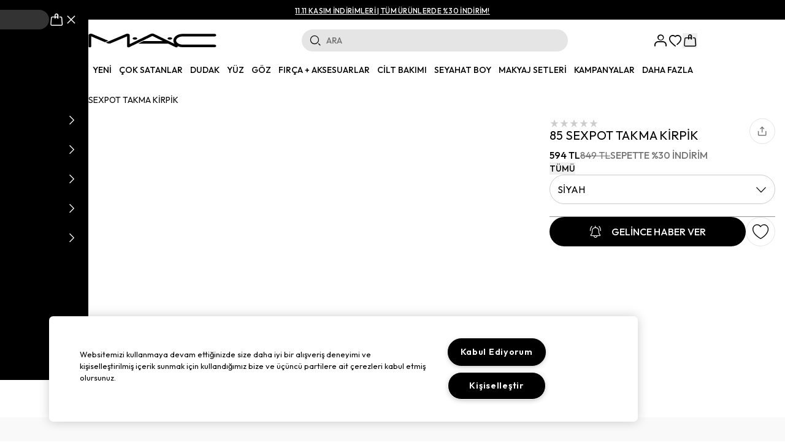

--- FILE ---
content_type: text/html; charset=utf-8
request_url: https://www.maccosmetics.com.tr/makyaj/85-sexpot-takma-kirpik-1894/
body_size: 117018
content:
<!DOCTYPE html><html class="__className_ed3508" lang="tr"><head><meta charSet="utf-8"/><meta name="viewport" content="width=device-width, height=device-height, initial-scale=1, maximum-scale=1, user-scalable=no"/><link rel="preload" as="image" imageSrcSet="/mac-logo.svg 1x, /mac-logo.svg 2x" fetchPriority="high"/><link rel="stylesheet" href="/_next/static/css/ffa67224f05d4acb.css" data-precedence="next"/><link rel="stylesheet" href="/_next/static/css/d742a36ab02deee5.css" data-precedence="next"/><link rel="stylesheet" href="/_next/static/css/46d2f1b70d0e73f2.css" data-precedence="next"/><link rel="stylesheet" href="/_next/static/css/15cbae759d1218d5.css" data-precedence="next"/><link rel="stylesheet" href="/_next/static/css/9bc1ffd3896e0178.css" data-precedence="next"/><link rel="preload" as="script" fetchPriority="low" href="/_next/static/chunks/webpack-b3a6fb3ac12458b4.js"/><script src="/_next/static/chunks/fd9d1056-225266716cb76c40.js" async=""></script><script src="/_next/static/chunks/2117-a4e72224370ece64.js" async=""></script><script src="/_next/static/chunks/main-app-fb757dbf2494d41f.js" async=""></script><script src="/_next/static/chunks/3112-e81ad5beffc25dc8.js" async=""></script><script src="/_next/static/chunks/7913-dde2549e25825ecc.js" async=""></script><script src="/_next/static/chunks/3019-ed04ad25a9a5ed55.js" async=""></script><script src="/_next/static/chunks/3287-27c1c9bb42c3ce6f.js" async=""></script><script src="/_next/static/chunks/5155-84a9d583b469c149.js" async=""></script><script src="/_next/static/chunks/2805-3355c383da2e0a14.js" async=""></script><script src="/_next/static/chunks/3336-9536793ab073d8b7.js" async=""></script><script src="/_next/static/chunks/6634-8707e2f9d844ef8e.js" async=""></script><script src="/_next/static/chunks/4465-ba29fa9f5e370244.js" async=""></script><script src="/_next/static/chunks/1122-41883c194da73440.js" async=""></script><script src="/_next/static/chunks/app/%5Bcommerce%5D/%5Blocale%5D/%5Bcurrency%5D/(root)/layout-875c50387472f0bd.js" async=""></script><script src="/_next/static/chunks/7728-5aed1e942f72839d.js" async=""></script><script src="/_next/static/chunks/app/%5Bcommerce%5D/%5Blocale%5D/%5Bcurrency%5D/(root)/error-3da39938dc279224.js" async=""></script><script src="/_next/static/chunks/app/%5Bcommerce%5D/%5Blocale%5D/%5Bcurrency%5D/(root)/not-found-9dc0c1dd3a931d4d.js" async=""></script><script src="/_next/static/chunks/5024-a5cc0312f67e00b4.js" async=""></script><script src="/_next/static/chunks/6706-257167f2a7eb2dcc.js" async=""></script><script src="/_next/static/chunks/3384-f35e6f93d731d33c.js" async=""></script><script src="/_next/static/chunks/8695-e5c4641f23f73007.js" async=""></script><script src="/_next/static/chunks/app/%5Bcommerce%5D/%5Blocale%5D/%5Bcurrency%5D/layout-fd0767426dc56d87.js" async=""></script><script src="/_next/static/chunks/app/%5Bcommerce%5D/%5Blocale%5D/%5Bcurrency%5D/error-0be214218152c211.js" async=""></script><script src="/_next/static/chunks/6411-9ee45bbf881e6f04.js" async=""></script><script src="/_next/static/chunks/app/%5Bcommerce%5D/%5Blocale%5D/%5Bcurrency%5D/template-d4c26f1ab291662c.js" async=""></script><script async="" src="https://maccosmetics.api.useinsider.com/ins.js?id=10001178"></script><script async="" src="//instant.page/5.1.1" type="module" integrity="sha384-MWfCL6g1OTGsbSwfuMHc8+8J2u71/LA8dzlIN3ycajckxuZZmF+DNjdm7O6H3PSq"></script><script src="/_next/static/chunks/3516-1baf41b84ad8251b.js" async=""></script><script src="/_next/static/chunks/2278-6a7e1bf952a6ff0f.js" async=""></script><script src="/_next/static/chunks/3078-5d2af14d269fdf80.js" async=""></script><script src="/_next/static/chunks/6668-6c9ba813a4308ba3.js" async=""></script><script src="/_next/static/chunks/app/%5Bcommerce%5D/%5Blocale%5D/%5Bcurrency%5D/(root)/page-8ab249c5b17ea20d.js" async=""></script><script src="/_next/static/chunks/2108-b9be95dddcbaf799.js" async=""></script><script src="/_next/static/chunks/6097-14534628869010d3.js" async=""></script><script src="/_next/static/chunks/6525-a86c4d7c8e4f4268.js" async=""></script><script src="/_next/static/chunks/app/%5Bcommerce%5D/%5Blocale%5D/%5Bcurrency%5D/(root)/product/%5Bpk%5D/page-c253b37d497e2335.js" async=""></script><link rel="preload" href="https://www.googletagmanager.com/gtm.js?id=GTM-W5CHNFJB" as="script"/><title>85 Sexpot Takma Kirpik</title><meta name="description" content="85 Sexpot Takma Kirpik M.A.C&#x27;de! Profesyonel makyaj için ihtiyacınız olan 85 Sexpot Takma Kirpik ürünü için tıklayın!"/><link rel="manifest" href="/manifest.json" crossorigin="use-credentials"/><meta name="keywords" content="MAC Cosmetics, makyaj, kozmetik, Türkiye, profesyonel makyaj"/><meta name="robots" content="index, follow"/><meta name="mobile-web-app-capable" content="yes"/><meta name="application-name" content="Project ZERO Next"/><meta name="og:type" content="product"/><meta name="og:brand" content="MAC"/><meta name="product:price:amount" content="849"/><meta name="product:price:currency" content="TRY"/><meta name="product:availability" content="Stokta Yok"/><link rel="canonical" href="https://www.maccosmetics.com.tr/makyaj/85-sexpot-takma-kirpik-1894/"/><meta name="format-detection" content="telephone=no"/><meta name="apple-mobile-web-app-capable" content="yes"/><meta name="apple-mobile-web-app-title" content="Project ZERO | Next"/><meta name="apple-mobile-web-app-status-bar-style" content="default"/><meta property="og:title" content="YENİ 85 Sexpot Takma Kirpik | İkonik Renkler, Velvet Teddy, Ruby Woo, Taupe &amp; Mehr | MAC Cosmetics"/><meta property="og:description" content="85 Sexpot Takma Kirpik M.A.C&#x27;de! Profesyonel makyaj için ihtiyacınız olan 85 Sexpot Takma Kirpik ürünü için tıklayın!"/><meta property="og:url" content="https://www.maccosmetics.com.tr/makyaj/85-sexpot-takma-kirpik-1894/"/><meta property="og:site_name" content="MAC Cosmetics"/><meta property="og:image" content="https://57ff92.a-cdn.akinoncloud.com/products/2025/10/21/6475/9feda4dc-e41e-4ed2-b087-0c3f940283d3.png"/><meta property="og:image:width" content="1200"/><meta property="og:image:height" content="627"/><meta name="twitter:card" content="summary_large_image"/><meta name="twitter:site" content="@mac_turkiye"/><meta name="twitter:title" content="85 Sexpot Takma Kirpik"/><meta name="twitter:description" content="85 Sexpot Takma Kirpik M.A.C&#x27;de! Profesyonel makyaj için ihtiyacınız olan 85 Sexpot Takma Kirpik ürünü için tıklayın!"/><meta name="twitter:image" content="https://57ff92.a-cdn.akinoncloud.com/products/2025/10/21/6475/9feda4dc-e41e-4ed2-b087-0c3f940283d3.png"/><link rel="icon" href="/favicon.ico" type="image/x-icon" sizes="16x16"/><link rel="mask-icon" href="safari-pinned-tab.svg" type="image/svg+xml"/><link rel="apple-touch-icon" href="apple-touch-icon.png" type="image/png" sizes="57x57"/><link rel="apple-touch-icon" href="apple-touch-icon-152x152.png" type="image/png" sizes="152x152"/><link rel="apple-touch-icon" href="apple-touch-icon-167x167.png" type="image/png" sizes="167x167"/><link rel="apple-touch-icon" href="apple-touch-icon-180x180.png" type="image/png" sizes="180x180"/><link rel="apple-touch-startup-image" href="apple-splash-2048-2732.jpg" type="image/png" media="(device-width: 1024px) and (device-height: 1366px) and (-webkit-device-pixel-ratio: 2) and (orientation: portrait)"/><link rel="apple-touch-startup-image" href="apple-splash-2732-2048.jpg" type="image/png" media="(device-width: 1024px) and (device-height: 1366px) and (-webkit-device-pixel-ratio: 2) and (orientation: landscape)"/><link rel="apple-touch-startup-image" href="apple-splash-1668-2388.jpg" type="image/png" media="(device-width: 834px) and (device-height: 1194px) and (-webkit-device-pixel-ratio: 2) and (orientation: portrait)"/><link rel="apple-touch-startup-image" href="apple-splash-2388-1668.jpg" type="image/png" media="(device-width: 834px) and (device-height: 1194px) and (-webkit-device-pixel-ratio: 2) and (orientation: landscape)"/><link rel="apple-touch-startup-image" href="apple-splash-1536-2048.jpg" type="image/png" media="(device-width: 768px) and (device-height: 1024px) and (-webkit-device-pixel-ratio: 2) and (orientation: portrait)"/><link rel="apple-touch-startup-image" href="apple-splash-2048-1536.jpg" type="image/png" media="(device-width: 768px) and (device-height: 1024px) and (-webkit-device-pixel-ratio: 2) and (orientation: landscape)"/><link rel="apple-touch-startup-image" href="apple-splash-1668-2224.jpg" type="image/png" media="(device-width: 834px) and (device-height: 1112px) and (-webkit-device-pixel-ratio: 2) and (orientation: portrait)"/><link rel="apple-touch-startup-image" href="apple-splash-2224-1668.jpg" type="image/png" media="(device-width: 834px) and (device-height: 1112px) and (-webkit-device-pixel-ratio: 2) and (orientation: landscape)"/><link rel="apple-touch-startup-image" href="apple-splash-1620-2160.jpg" type="image/png" media="(device-width: 810px) and (device-height: 1080px) and (-webkit-device-pixel-ratio: 2) and (orientation: portrait)"/><link rel="apple-touch-startup-image" href="apple-splash-2160-1620.jpg" type="image/png" media="(device-width: 810px) and (device-height: 1080px) and (-webkit-device-pixel-ratio: 2) and (orientation: landscape)"/><link rel="apple-touch-startup-image" href="apple-splash-1284-2778.jpg" type="image/png" media="(device-width: 428px) and (device-height: 926px) and (-webkit-device-pixel-ratio: 3) and (orientation: portrait)"/><link rel="apple-touch-startup-image" href="apple-splash-2778-1284.jpg" type="image/png" media="(device-width: 428px) and (device-height: 926px) and (-webkit-device-pixel-ratio: 3) and (orientation: landscape)"/><link rel="apple-touch-startup-image" href="apple-splash-1170-2532.jpg" type="image/png" media="(device-width: 390px) and (device-height: 844px) and (-webkit-device-pixel-ratio: 3) and (orientation: portrait)"/><link rel="apple-touch-startup-image" href="apple-splash-2532-1170.jpg" type="image/png" media="(device-width: 390px) and (device-height: 844px) and (-webkit-device-pixel-ratio: 3) and (orientation: landscape)"/><link rel="apple-touch-startup-image" href="apple-splash-1125-2436.jpg" type="image/png" media="(device-width: 375px) and (device-height: 812px) and (-webkit-device-pixel-ratio: 3) and (orientation: portrait)"/><link rel="apple-touch-startup-image" href="apple-splash-2436-1125.jpg" type="image/png" media="(device-width: 375px) and (device-height: 812px) and (-webkit-device-pixel-ratio: 3) and (orientation: landscape)"/><link rel="apple-touch-startup-image" href="apple-splash-1242-2688.jpg" type="image/png" media="(device-width: 414px) and (device-height: 896px) and (-webkit-device-pixel-ratio: 3) and (orientation: portrait)"/><link rel="apple-touch-startup-image" href="apple-splash-2688-1242.jpg" type="image/png" media="(device-width: 414px) and (device-height: 896px) and (-webkit-device-pixel-ratio: 3) and (orientation: landscape)"/><link rel="apple-touch-startup-image" href="apple-splash-828-1792.jpg" type="image/png" media="(device-width: 414px) and (device-height: 896px) and (-webkit-device-pixel-ratio: 2) and (orientation: portrait)"/><link rel="apple-touch-startup-image" href="apple-splash-1792-828.jpg" type="image/png" media="(device-width: 414px) and (device-height: 896px) and (-webkit-device-pixel-ratio: 2) and (orientation: landscape)"/><link rel="apple-touch-startup-image" href="apple-splash-1242-2208.jpg" type="image/png" media="(device-width: 414px) and (device-height: 736px) and (-webkit-device-pixel-ratio: 3) and (orientation: portrait)"/><link rel="apple-touch-startup-image" href="apple-splash-2208-1242.jpg" type="image/png" media="(device-width: 414px) and (device-height: 736px) and (-webkit-device-pixel-ratio: 3) and (orientation: landscape)"/><link rel="apple-touch-startup-image" href="apple-splash-750-1334.jpg" type="image/png" media="(device-width: 375px) and (device-height: 667px) and (-webkit-device-pixel-ratio: 2) and (orientation: portrait)"/><link rel="apple-touch-startup-image" href="apple-splash-1334-750.jpg" type="image/png" media="(device-width: 375px) and (device-height: 667px) and (-webkit-device-pixel-ratio: 2) and (orientation: landscape)"/><link rel="apple-touch-startup-image" href="apple-splash-640-1136.jpg" type="image/png" media="(device-width: 320px) and (device-height: 568px) and (-webkit-device-pixel-ratio: 2) and (orientation: portrait)"/><link rel="apple-touch-startup-image" href="apple-splash-1136-640.jpg" type="image/png" media="(device-width: 320px) and (device-height: 568px) and (-webkit-device-pixel-ratio: 2) and (orientation: landscape)"/><meta name="next-size-adjust"/><script src="/_next/static/chunks/polyfills-42372ed130431b0a.js" noModule=""></script></head><body data-instant-intensity="150"><noscript><iframe src="https://www.googletagmanager.com/ns.html?id=GTM-W5CHNFJB" height="0" width="0" style="display:none;visibility:hidden"></iframe></noscript><div class="relative overflow-x-clip"><main><div><div class="w-full px-4 py-1 text-center z-40 relative" style="background-color:#000000;color:#ffffff"><a title="11.11 KASIM İNDİRİMLERİ BAŞLADI | TÜM ÜRÜNLERDE %30 İNDİRİM! - git" target="_self" class="hidden lg:block" href="/cok-satanlar/"><span class="text-xs leading-[14px] font-medium underline tracking-wide" style="color:#ffffff"><span>11.11 KASIM İNDİRİMLERİ BAŞLADI | TÜM ÜRÜNLERDE %30 İNDİRİM!</span></span></a><a title="11.11 KASIM İNDİRİMLERİ | TÜM ÜRÜNLERDE %30 İNDİRİM! - git" target="_self" class="block lg:hidden" href="/cok-satanlar/"><span class="text-xs leading-[14px] font-medium underline tracking-wide" style="color:#ffffff"><span>11.11 KASIM İNDİRİMLERİ | TÜM ÜRÜNLERDE %30 İNDİRİM!</span></span></a></div><header class="bg-white w-full flex flex-col z-[40] sticky top-0"><div class="sm:container px-2 py-[10px] w-full"><div class="w-full justify-between flex items-center xs:mb-1"><div class="flex xs:hidden gap-4 items-center"><div class="flex row-start-2 lg:hidden "><button class="relative uppercase transition-all duration-200 focus:outline-0 text-base font-medium rounded-3xl hover:bg-gray-100 active:bg-gray-200 text-white bg-transparent flex items-center justify-center px-0 h-6 w-6 border-none"><i class="flex pz-icon-menu fill-black text-black" style="font-size:24px"></i></button></div><i class="flex pz-icon-search fill-black text-black" style="font-size:24px"></i></div><a title="Ana sayfaya git" href="/"><div class="relative block min-w-[39px] xs:hidden"><img alt="MAC Logo" fetchPriority="high" loading="eager" width="128" height="14" decoding="async" data-nimg="1" style="color:transparent" srcSet="/mac-logo.svg 1x, /mac-logo.svg 2x" src="/mac-logo.svg"/></div><div class="relative hidden xs:block"><img alt="Mac Logo" fetchPriority="high" loading="eager" width="209" height="30" decoding="async" data-nimg="1" style="color:transparent" srcSet="/mac-logo.svg 1x, /mac-logo.svg 2x" src="/mac-logo.svg"/></div></a><div class="fixed top-0 start-0 z-30 w-screen h-dvh bg-black bg-opacity-80 transition-all duration-500 opacity-0 pointer-events-none"></div><div class="fixed top-0 start-0 z-50 flex flex-col bg-black text-white w-screen h-dvh transform transition-all duration-500 -translate-x-full"><div class="w-full relative flex items-center justify-center"><div class="flex justify-between w-full gap-4 p-4 items-center"><div class="relative flex items-center w-60 h-12 w-full h-8"><i class="flex pz-icon-search absolute left-3 text-primary start-2 text-white" style="font-size:20px"></i><input type="text" placeholder="ARA" class="bg-white bg-opacity-20 placeholder-gray-500 !py-1.5 w-full pl-10 pr-3 py-2 bg-gray-200 rounded-3xl text-sm font-medium placeholder-gray-700 focus:outline-none" value=""/></div><div class="flex items-center relative"><i class="flex pz-icon-cart text-white" style="font-size:24px"></i><div class="absolute text-center text-xs rounded-full cursor-default hidden">0</div></div><i class="flex pz-icon-close text-white" style="font-size:24px"></i></div></div><div class="w-full relative flex-1 overflow-hidden"><div class="h-full overflow-y-scroll -webkit-overflow-scrolling-touch pt-3 pb-4"><ul class="min-h-full pb-12 xs:pb-0"><li class="uppercase flex items-center justify-between h-12 px-5 py-3 font-medium text-base"><a title="YENİ - git" href="/yeni">YENİ</a></li><li class="uppercase flex items-center justify-between h-12 px-5 py-3 font-medium text-base"><a title="ÇOK SATANLAR - git" href="/cok-satanlar">ÇOK SATANLAR</a></li><li class="uppercase flex items-center justify-between h-12 px-5 py-3 font-medium text-base"><a title="Dudak - git" href="/dudak/">Dudak</a><i class="flex pz-icon-chevron-end" style="font-size:14px"></i></li><li class="uppercase flex items-center justify-between h-12 px-5 py-3 font-medium text-base"><a title="Yüz - git" href="/yuz/">Yüz</a><i class="flex pz-icon-chevron-end" style="font-size:14px"></i></li><li class="uppercase flex items-center justify-between h-12 px-5 py-3 font-medium text-base"><a title="Göz - git" href="/goz/">Göz</a><i class="flex pz-icon-chevron-end" style="font-size:14px"></i></li><li class="uppercase flex items-center justify-between h-12 px-5 py-3 font-medium text-base"><a title="Fırça + Aksesuarlar - git" href="/firca-aksesuar/">Fırça + Aksesuarlar</a><i class="flex pz-icon-chevron-end" style="font-size:14px"></i></li><li class="uppercase flex items-center justify-between h-12 px-5 py-3 font-medium text-base"><a title="CİLT BAKIMI - git" href="/cilt-bakimi/">CİLT BAKIMI</a><i class="flex pz-icon-chevron-end" style="font-size:14px"></i></li><li class="uppercase flex items-center justify-between h-12 px-5 py-3 font-medium text-base"><a title="SEYAHAT BOY - git" href="/seyahat-boy">SEYAHAT BOY</a></li><li class="uppercase flex items-center justify-between h-12 px-5 py-3 font-medium text-base"><a title="MAKYAJ SETLERİ - git" href="/makyaj/makyaj-setleri/">MAKYAJ SETLERİ</a></li><li class="uppercase flex items-center justify-between h-12 px-5 py-3 font-medium text-base"><a title="KAMPANYALAR - git" href="/kampanyalar">KAMPANYALAR</a></li><li class="uppercase flex items-center justify-between h-12 px-5 py-3 font-medium text-base"><a title="DAHA FAZLA - git" href="/#">DAHA FAZLA</a><i class="flex pz-icon-chevron-end" style="font-size:14px"></i></li></ul></div></div><div class="fixed bottom-0 left-0 right-0 z-[100] bg-white sm:hidden"><div class="grid grid-cols-12 items-center h-[4.25rem] border-t border-gray bg-white"><a class="col-span-4 flex flex-col justify-center items-center" title="/users/auth - git" href="/users/auth?callbackUrl=%2Fmakyaj%2F85-sexpot-takma-kirpik-1894%2F"><i class="flex pz-icon-account text-black" style="font-size:24px"></i><p class="text-base leading-6 font-medium text-black uppercase"><span>Hesap</span></p></a><a class="col-span-4 flex flex-col justify-center items-center" title="/account/favourite-products/ - git" href="/account/favourite-products/"><i class="flex pz-icon-heart text-black" style="font-size:24px"></i><p class="text-base leading-6 font-medium text-black uppercase"><span>Favoriler</span></p></a><a class="col-span-4 flex flex-col justify-center items-center" title="/stores - git" href="/stores"><i class="flex pz-icon-store text-black" style="font-size:24px"></i><p class="text-base leading-6 font-medium text-black uppercase"><span>Mağazalar</span></p></a></div></div></div><div class="flex-1 items-center justify-center w-full xs:flex top-0 left-0 flex-col max-w-full hidden"><div class="relative flex items-center w-60 h-12 hidden xs:flex w-full xs:max-w-[434px] relative z-50"><i class="flex pz-icon-search absolute left-3 text-primary left-2" style="font-size:20px"></i><input type="text" placeholder="ARA" class="w-full pl-10 pr-3 py-2 bg-gray-200 rounded-3xl text-sm font-medium placeholder-gray-700 focus:outline-none" value=""/></div><div class="fixed xs:absolute inset-0 h-full xs:bottom-auto xs:h-auto bg-white z-50 invisible"><div class="px-4 h-full xs:h-auto flex flex-col xs:block overflow-hidden"><div class="flex-none py-4 flex justify-between items-center gap-4 lg:gap-0 xs:pt-3"><div class="hidden xs:block"><a title="Ana sayfaya git" href="/"><div class="relative block min-w-[39px] xs:hidden"><img alt="MAC Logo" fetchPriority="high" loading="eager" width="128" height="14" decoding="async" data-nimg="1" style="color:transparent" srcSet="/mac-logo.svg 1x, /mac-logo.svg 2x" src="/mac-logo.svg"/></div><div class="relative hidden xs:block"><img alt="Mac Logo" fetchPriority="high" loading="eager" width="209" height="30" decoding="async" data-nimg="1" style="color:transparent" srcSet="/mac-logo.svg 1x, /mac-logo.svg 2x" src="/mac-logo.svg"/></div></a></div><div class="flex flex-1 justify-center items-center w-full"><div class="relative flex items-center w-60 h-12 w-full lg:max-w-[434px]"><i class="flex pz-icon-search absolute left-3 text-primary left-2" style="font-size:20px"></i><input type="text" placeholder="ARA" class="w-full pl-10 pr-3 py-2 bg-gray-200 rounded-3xl text-sm font-medium placeholder-gray-700 focus:outline-none" value=""/></div></div><div class="xs:w-[156px] flex justify-end items-center"><button class="relative inline-flex items-center justify-center transition-all duration-200 focus:outline-0 px-6 rounded-3xl border border-primary text-primary hover:bg-primary hover:text-white active:bg-primary/90 h-9 w-[72px] uppercase text-xs leading-4 font-medium">Kapat</button></div></div><div class="flex-1 overflow-y-auto"><div class="h-full xs:h-auto"><div class="py-4 xs:py-8 h-full xs:h-auto flex gap-4 flex-col xs:flex-row" data-scrollable="true"><div class="flex flex-col gap-8"><div class="mb-8 w-full max-w-[338px]"><div class="relative bg-gray-400 overflow-hidden after:-translate-x-full after:z-10 after:bg-skeleton-shimmer after:animate-skeleton-shimmer after:absolute after:inset-0 h-24 w-full"></div></div></div><div class="flex-1 w-full sm:pl-5"><div class="relative bg-gray-400 overflow-hidden after:-translate-x-full after:z-10 after:bg-skeleton-shimmer after:animate-skeleton-shimmer after:absolute after:inset-0 h-40 w-full"></div></div></div></div></div></div></div></div><ul class="flex items-center gap-4 xs:gap-5"><li class="w-6 h-6 bg-gray-200 animate-pulse rounded hidden xs:block"></li><li class="w-6 h-6 bg-gray-200 animate-pulse rounded hidden xs:block"></li><li class="w-6 h-6 bg-gray-200 animate-pulse rounded"></li><li class="w-6 h-6 bg-gray-200 animate-pulse rounded"></li></ul></div><nav class="relative flex-wrap items-center justify-center hidden header-grid-area-nav xs:flex justify-items-center"><ul class="flex flex-wrap items-center justify-center justify-items-center relative z-20 w-full"><li class="flex items-center h-fit group"><a class="flex items-center lg:px-3 px-1.5 py-2.5 text-sm font-medium uppercase transition leading-5" data-testid="navbar-category" href="/yeni"><span class="border-b hover:border-black border-transparent">YENİ</span></a></li><li class="flex items-center h-fit group"><a class="flex items-center lg:px-3 px-1.5 py-2.5 text-sm font-medium uppercase transition leading-5" data-testid="navbar-category" href="/cok-satanlar"><span class="border-b hover:border-black border-transparent">ÇOK SATANLAR</span></a></li><li class="flex items-center h-fit group"><a class="flex items-center lg:px-3 px-1.5 py-2.5 text-sm font-medium uppercase transition leading-5" data-testid="navbar-category" href="/dudak/"><span class="border-b hover:border-black border-transparent">Dudak</span></a></li><li class="flex items-center h-fit group"><a class="flex items-center lg:px-3 px-1.5 py-2.5 text-sm font-medium uppercase transition leading-5" data-testid="navbar-category" href="/yuz/"><span class="border-b hover:border-black border-transparent">Yüz</span></a></li><li class="flex items-center h-fit group"><a class="flex items-center lg:px-3 px-1.5 py-2.5 text-sm font-medium uppercase transition leading-5" data-testid="navbar-category" href="/goz/"><span class="border-b hover:border-black border-transparent">Göz</span></a></li><li class="flex items-center h-fit group"><a class="flex items-center lg:px-3 px-1.5 py-2.5 text-sm font-medium uppercase transition leading-5" data-testid="navbar-category" href="/firca-aksesuar/"><span class="border-b hover:border-black border-transparent">Fırça + Aksesuarlar</span></a></li><li class="flex items-center h-fit group"><a class="flex items-center lg:px-3 px-1.5 py-2.5 text-sm font-medium uppercase transition leading-5" data-testid="navbar-category" href="/cilt-bakimi/"><span class="border-b hover:border-black border-transparent">CİLT BAKIMI</span></a></li><li class="flex items-center h-fit group"><a class="flex items-center lg:px-3 px-1.5 py-2.5 text-sm font-medium uppercase transition leading-5" data-testid="navbar-category" href="/seyahat-boy"><span class="border-b hover:border-black border-transparent">SEYAHAT BOY</span></a></li><li class="flex items-center h-fit group"><a class="flex items-center lg:px-3 px-1.5 py-2.5 text-sm font-medium uppercase transition leading-5" data-testid="navbar-category" href="/makyaj/makyaj-setleri/"><span class="border-b hover:border-black border-transparent">MAKYAJ SETLERİ</span></a></li><li class="flex items-center h-fit group"><a class="flex items-center lg:px-3 px-1.5 py-2.5 text-sm font-medium uppercase transition leading-5" data-testid="navbar-category" href="/kampanyalar"><span class="border-b hover:border-black border-transparent">KAMPANYALAR</span></a></li><li class="flex items-center h-fit group"><a class="flex items-center lg:px-3 px-1.5 py-2.5 text-sm font-medium uppercase transition leading-5" data-testid="navbar-category" href="/#"><span class="border-b hover:border-black border-transparent">DAHA FAZLA</span></a></li></ul></nav></div></header><main class="relative"><!--$?--><template id="B:0"></template><div class="container mx-auto"><div class="max-w-5xl mx-auto my-5 px-7"><div class="relative flex flex-col overflow-hidden md:mb-7"><div class="relative bg-gray-400 overflow-hidden after:-translate-x-full after:z-10 after:bg-skeleton-shimmer after:animate-skeleton-shimmer after:absolute after:inset-0 w-[17.25rem] h-4 lg:w-64"></div></div></div><div class="grid max-w-5xl grid-cols-2 lg:gap-8 mx-auto px-7"><div class="col-span-2 mb-7 md:mb-0 lg:col-span-1"><div class="flex gap-1"><div class="relative flex-col overflow-hidden hidden md:block md:mb-7"><div class="relative bg-gray-400 overflow-hidden after:-translate-x-full after:z-10 after:bg-skeleton-shimmer after:animate-skeleton-shimmer after:absolute after:inset-0 w-20 h-24 mb-2"></div><div class="relative bg-gray-400 overflow-hidden after:-translate-x-full after:z-10 after:bg-skeleton-shimmer after:animate-skeleton-shimmer after:absolute after:inset-0 w-20 h-24 mb-2"></div><div class="relative bg-gray-400 overflow-hidden after:-translate-x-full after:z-10 after:bg-skeleton-shimmer after:animate-skeleton-shimmer after:absolute after:inset-0 w-20 h-24 mb-2"></div><div class="relative bg-gray-400 overflow-hidden after:-translate-x-full after:z-10 after:bg-skeleton-shimmer after:animate-skeleton-shimmer after:absolute after:inset-0 w-20 h-24 mb-2"></div><div class="relative bg-gray-400 overflow-hidden after:-translate-x-full after:z-10 after:bg-skeleton-shimmer after:animate-skeleton-shimmer after:absolute after:inset-0 w-20 h-24 mb-2"></div></div><div class="flex-1"><div class="relative flex flex-col overflow-hidden md:mb-7"><div class="relative bg-gray-400 overflow-hidden after:-translate-x-full after:z-10 after:bg-skeleton-shimmer after:animate-skeleton-shimmer after:absolute after:inset-0 w-full h-[30.375rem] md:h-[36.375rem]"></div></div></div></div></div><div class="flex flex-col items-center col-span-2 lg:col-span-1"><div class="w-full"><div class="relative flex-col overflow-hidden w-full md:mb-7 flex justify-center items-center"><div class="relative bg-gray-400 overflow-hidden after:-translate-x-full after:z-10 after:bg-skeleton-shimmer after:animate-skeleton-shimmer after:absolute after:inset-0 w-96 h-16 mb-9"></div><div class="relative bg-gray-400 overflow-hidden after:-translate-x-full after:z-10 after:bg-skeleton-shimmer after:animate-skeleton-shimmer after:absolute after:inset-0 hidden w-36 h-14 mb-9 md:block"></div><div class="flex flex-col justify-center items-center mb-9"><div class="relative bg-gray-400 overflow-hidden after:-translate-x-full after:z-10 after:bg-skeleton-shimmer after:animate-skeleton-shimmer after:absolute after:inset-0 w-36 h-4 mb-2"></div><div class="flex items-center gap-2"><div class="relative bg-gray-400 overflow-hidden after:-translate-x-full after:z-10 after:bg-skeleton-shimmer after:animate-skeleton-shimmer after:absolute after:inset-0 w-24 h-10"></div><div class="relative bg-gray-400 overflow-hidden after:-translate-x-full after:z-10 after:bg-skeleton-shimmer after:animate-skeleton-shimmer after:absolute after:inset-0 w-24 h-10"></div><div class="relative bg-gray-400 overflow-hidden after:-translate-x-full after:z-10 after:bg-skeleton-shimmer after:animate-skeleton-shimmer after:absolute after:inset-0 w-24 h-10"></div></div></div><div class="flex flex-col justify-center items-center mb-4"><div class="relative bg-gray-400 overflow-hidden after:-translate-x-full after:z-10 after:bg-skeleton-shimmer after:animate-skeleton-shimmer after:absolute after:inset-0 w-36 h-4 mb-2"></div><div class="flex items-center gap-2"><div class="relative bg-gray-400 overflow-hidden after:-translate-x-full after:z-10 after:bg-skeleton-shimmer after:animate-skeleton-shimmer after:absolute after:inset-0 w-11 h-11"></div><div class="relative bg-gray-400 overflow-hidden after:-translate-x-full after:z-10 after:bg-skeleton-shimmer after:animate-skeleton-shimmer after:absolute after:inset-0 w-11 h-11"></div><div class="relative bg-gray-400 overflow-hidden after:-translate-x-full after:z-10 after:bg-skeleton-shimmer after:animate-skeleton-shimmer after:absolute after:inset-0 w-11 h-11"></div><div class="relative bg-gray-400 overflow-hidden after:-translate-x-full after:z-10 after:bg-skeleton-shimmer after:animate-skeleton-shimmer after:absolute after:inset-0 w-11 h-11"></div><div class="relative bg-gray-400 overflow-hidden after:-translate-x-full after:z-10 after:bg-skeleton-shimmer after:animate-skeleton-shimmer after:absolute after:inset-0 w-11 h-11"></div></div></div><div class="relative bg-gray-400 overflow-hidden after:-translate-x-full after:z-10 after:bg-skeleton-shimmer after:animate-skeleton-shimmer after:absolute after:inset-0 hidden w-full h-14 mb-6 md:block"></div><div class="relative bg-gray-400 overflow-hidden after:-translate-x-full after:z-10 after:bg-skeleton-shimmer after:animate-skeleton-shimmer after:absolute after:inset-0 w-40 h-10 mb-9 md:w-72"></div><div class="relative bg-gray-400 overflow-hidden after:-translate-x-full after:z-10 after:bg-skeleton-shimmer after:animate-skeleton-shimmer after:absolute after:inset-0 w-24 h-10 mb-7"></div><div class="relative bg-gray-400 overflow-hidden after:-translate-x-full after:z-10 after:bg-skeleton-shimmer after:animate-skeleton-shimmer after:absolute after:inset-0 w-full h-36"></div></div></div></div></div></div><!--/$--></main><div class="bg-black text-white"><div class="container"><div class="py-3 h-12"><div class="hidden sm:flex"><div class="flex items-center"><a target="_self" class="mr-4 ml-0" href="/kampanyalar"><p class="text-sm leading-5 font-medium"><span>KAMPANYALAR</span></p></a><span class="block h-full w-px bg-white hidden"></span></div></div><div class="sm:hidden flex flex-wrap justify-center"><div class="flex items-center justify-start"><a target="_self" class="mr-2 ml-0" href="/kampanyalar"><p class="text-sm leading-5 font-medium"><span>KAMPANYALAR</span></p></a><span class="block h-full w-px bg-white hidden"></span></div></div></div></div></div><footer class="bg-black text-white pb-[68px] xs:pb-0"><div class="w-full px-4 sm:px-0 xs:container mx-auto"><div class="xs:py-10 grid grid-cols-1 xs:grid-cols-5 xs:gap-4"><div class="xs:hidden"><div class="flex flex-wrap items-center justify-center flex-col gap-10 py-12"><h3 class="text-xl leading-6 font-normal"><span>YARDIMA MI İHTİYACINIZ VAR?</span></h3><div class="flex flex-col gap-3 w-full"><a target="_blank" title="E-POSTA GÖNDER - git" href="mailto:abc@gmail.com"><button class="relative inline-flex items-center justify-center uppercase transition-all duration-200 focus:outline-0 px-6 text-base font-medium rounded-3xl h-[50px] w-full border hover:bg-primary hover:text-white active:bg-primary/90 text-white border-white">E-POSTA GÖNDER</button></a><a target="_blank" title="0850 211 9852 - git" href="tel:+908502119852"><button class="relative inline-flex items-center justify-center uppercase transition-all duration-200 focus:outline-0 px-6 text-base font-medium rounded-3xl h-[50px] w-full border hover:bg-primary hover:text-white active:bg-primary/90 text-white border-white">0850 211 9852</button></a></div></div></div><div class="col-span-4"><section id="footer-menu" class="flex-1"><div class="hidden justify-between xs:grid xs:grid-cols-4 grid-cols-1 xs:gap-4"><div><h5 class="text-sm leading-4 font-medium text-white mb-4 block" data-testid="footer-my-account">TÜM MAKYAJ SERVİSLERİ</h5><div><ul><li class="group mb-3 max-w-max last:mb-0"><a target="_self" class="text-sm" title="MAĞAZALAR - git" href="/stores"><h6 class="text-sm leading-5 font-normal text-gray-700">MAĞAZALAR</h6></a></li><li class="group mb-3 max-w-max last:mb-0"><a target="_self" class="text-sm" title="MAKYAJ SERVİSLERİ - git" href="/makyaj-servisi"><h6 class="text-sm leading-5 font-normal text-gray-700">MAKYAJ SERVİSLERİ</h6></a></li></ul></div></div><div><h5 class="text-sm leading-4 font-medium text-white mb-4 block">HESABIM</h5><div><ul><li class="group mb-3 max-w-max last:mb-0"><a target="_blank" class="text-sm" title="MY M·A·C / GİRİŞ YAP - git" href="/users/auth?callbackUrl=/account"><h6 class="text-sm leading-5 font-normal text-gray-700">MY M·A·C / GİRİŞ YAP</h6></a></li><li class="group mb-3 max-w-max last:mb-0"><a target="_self" class="text-sm" title="SİPARİŞ DURUMU - git" href="/users/orders"><h6 class="text-sm leading-5 font-normal text-gray-700">SİPARİŞ DURUMU</h6></a></li><li class="group mb-3 max-w-max last:mb-0"><a target="_self" class="text-sm" title="FAVORİLERİM - git" href="/users/auth?callbackUrl=/account"><h6 class="text-sm leading-5 font-normal text-gray-700">FAVORİLERİM</h6></a></li></ul></div></div><div><h5 class="text-sm leading-4 font-medium text-white mb-4 block">MÜŞTERİ HİZMETLERİ</h5><div><ul><li class="group mb-3 max-w-max last:mb-0"><a target="_self" class="text-sm" title="İLETİŞİM - git" href="/iletisim-bilgisi"><h6 class="text-sm leading-5 font-normal text-gray-700">İLETİŞİM</h6></a></li><li class="group mb-3 max-w-max last:mb-0"><a target="_self" class="text-sm" title="SIKÇA SORULAN SORULAR - git" href="/sikca-sorulan-sorular"><h6 class="text-sm leading-5 font-normal text-gray-700">SIKÇA SORULAN SORULAR</h6></a></li><li class="group mb-3 max-w-max last:mb-0"><a target="_self" class="text-sm" title="SİPARİŞ DURUMU - git" href="/siparisler"><h6 class="text-sm leading-5 font-normal text-gray-700">SİPARİŞ DURUMU</h6></a></li><li class="group mb-3 max-w-max last:mb-0"><a target="_self" class="text-sm" title="İADE - git" href="/iade-sayfasi"><h6 class="text-sm leading-5 font-normal text-gray-700">İADE</h6></a></li><li class="group mb-3 max-w-max last:mb-0"><a target="_self" class="text-sm" title="GÖNDERİ BİLGİSİ - git" href="/gonderi-bilgisi-sayfasi"><h6 class="text-sm leading-5 font-normal text-gray-700">GÖNDERİ BİLGİSİ</h6></a></li></ul></div></div><div><h5 class="text-sm leading-4 font-medium text-white mb-4 block">HAKKIMIZDA</h5><div><ul><li class="group mb-3 max-w-max last:mb-0"><a target="_self" class="text-sm" title="BLACK FRIDAY 2025 - git" href="/black-friday"><h6 class="text-sm leading-5 font-normal text-gray-700">BLACK FRIDAY 2025</h6></a></li><li class="group mb-3 max-w-max last:mb-0"><a target="_self" class="text-sm" title="M·A·C PRO ÜYELİĞİ HAKKINDA - git" href="/mac-pro-uyelik"><h6 class="text-sm leading-5 font-normal text-gray-700">M·A·C PRO ÜYELİĞİ HAKKINDA</h6></a></li><li class="group mb-3 max-w-max last:mb-0"><a target="_self" class="text-sm" title="VIVA GLAM - git" href="/viva-glam"><h6 class="text-sm leading-5 font-normal text-gray-700">VIVA GLAM</h6></a></li><li class="group mb-3 max-w-max last:mb-0"><a target="_self" class="text-sm" title="HİKAYEMİZ - git" href="/hikayemiz"><h6 class="text-sm leading-5 font-normal text-gray-700">HİKAYEMİZ</h6></a></li><li class="group mb-3 max-w-max last:mb-0"><a target="_self" class="text-sm" title="KARİYER FIRSATLARI - git" href="/kariyer-firsatlari"><h6 class="text-sm leading-5 font-normal text-gray-700">KARİYER FIRSATLARI</h6></a></li><li class="group mb-3 max-w-max last:mb-0"><a target="_self" class="text-sm" title="HAYVAN TESTİ - git" href="/hayvan-testi"><h6 class="text-sm leading-5 font-normal text-gray-700">HAYVAN TESTİ</h6></a></li><li class="group mb-3 max-w-max last:mb-0"><a target="_self" class="text-sm" title="KURUMSAL HABERLER - git" href="/kurumsal-haberler"><h6 class="text-sm leading-5 font-normal text-gray-700">KURUMSAL HABERLER</h6></a></li><li class="group mb-3 max-w-max last:mb-0"><a target="_self" class="text-sm" title="KVKK AYDINLATMA METNİ - git" href="/kvkk-aydinlatma-metni"><h6 class="text-sm leading-5 font-normal text-gray-700">KVKK AYDINLATMA METNİ</h6></a></li></ul></div></div></div><div class="block xs:hidden"><div class="flex flex-col justify-center border-gray border-t py-4 mb-0 min-h-14"><div class="flex items-center justify-between gap-2 cursor-pointer"><div class="flex flex-col"><h5 class="text-sm font-medium">HESABIM</h5></div><i class="flex pz-icon-plus fill-[fill-[#000000]]" style="font-size:24px"></i></div></div><div class="flex flex-col justify-center border-gray py-4 mb-0 border-t min-h-14"><div class="flex items-center justify-between gap-2 cursor-pointer"><div class="flex flex-col"><h5 class="text-sm font-medium">MÜŞTERİ HİZMETLERİ</h5></div><i class="flex pz-icon-plus fill-[fill-[#000000]]" style="font-size:24px"></i></div></div><div class="flex flex-col justify-center border-gray border-t py-4 mb-0 min-h-14"><div class="flex items-center justify-between gap-2 cursor-pointer"><div class="flex flex-col"><h5 class="text-sm font-medium">TÜM MAKYAJ SERVİSLERİ</h5></div><i class="flex pz-icon-plus fill-[fill-[#000000]]" style="font-size:24px"></i></div></div><div class="flex flex-col justify-center border-gray py-4 mb-0 border-y min-h-14"><div class="flex items-center justify-between gap-2 cursor-pointer"><div class="flex flex-col"><h5 class="text-sm font-medium">HAKKIMIZDA</h5></div><i class="flex pz-icon-plus fill-[fill-[#000000]]" style="font-size:24px"></i></div></div></div></section></div><div class="flex flex-col gap-8 items-center justify-center xs:items-start xs:justify-start py-10 xs:py-0"><div class="flex w-full flex-wrap items-center lg:items-start justify-center lg:justify-start flex-col gap-4 lg:gap-3"><span class="text-sm leading-4 font-medium !text-base"><span>BAĞLAN</span></span><div class="flex gap-2 lg:gap-2.5 flex-wrap xl:w-[267px]"><a target="_blank" href="https://www.instagram.com/maccosmeticsturkiye/"><i class="flex pz-icon-instagram" style="font-size:24px"></i></a><a target="_blank" href="https://www.facebook.com/MACcosmetics/"><i class="flex pz-icon-facebook" style="font-size:24px"></i></a><a target="_blank" href="https://x.com/MACcosmetics"><i class="flex pz-icon-twitter" style="font-size:24px"></i></a><a target="_blank" href="https://www.youtube.com/user/MACcosmetics"><i class="flex pz-icon-youtube" style="font-size:24px"></i></a><a target="_blank" href="https://www.pinterest.com/maccosmetics/"><i class="flex pz-icon-pinterest" style="font-size:24px"></i></a></div></div><a target="_blank" class="block w-[100px] h-[120px] relative" href="https://etbis.eticaret.gov.tr/sitedogrulama/5720342207558868"><div class="relative inline-block w-full object-contain" style="aspect-ratio:0.8333333333333334"><img alt="test" loading="lazy" decoding="async" data-nimg="fill" style="position:absolute;height:100%;width:100%;left:0;top:0;right:0;bottom:0;color:transparent" sizes="100px" srcSet="https://57ff92.a-cdn.akinoncloud.com/cms/2024/12/30/9d75f714-76e1-482b-afec-34488a961a66_size16x19_cropCenter.jpg 16w, https://57ff92.a-cdn.akinoncloud.com/cms/2024/12/30/9d75f714-76e1-482b-afec-34488a961a66_size32x38_cropCenter.jpg 32w, https://57ff92.a-cdn.akinoncloud.com/cms/2024/12/30/9d75f714-76e1-482b-afec-34488a961a66_size48x57_cropCenter.jpg 48w, https://57ff92.a-cdn.akinoncloud.com/cms/2024/12/30/9d75f714-76e1-482b-afec-34488a961a66_size64x76_cropCenter.jpg 64w, https://57ff92.a-cdn.akinoncloud.com/cms/2024/12/30/9d75f714-76e1-482b-afec-34488a961a66_size96x115_cropCenter.jpg 96w, https://57ff92.a-cdn.akinoncloud.com/cms/2024/12/30/9d75f714-76e1-482b-afec-34488a961a66_size128x153_cropCenter.jpg 128w, https://57ff92.a-cdn.akinoncloud.com/cms/2024/12/30/9d75f714-76e1-482b-afec-34488a961a66_size256x307_cropCenter.jpg 256w, https://57ff92.a-cdn.akinoncloud.com/cms/2024/12/30/9d75f714-76e1-482b-afec-34488a961a66_size384x460_cropCenter.jpg 384w, https://57ff92.a-cdn.akinoncloud.com/cms/2024/12/30/9d75f714-76e1-482b-afec-34488a961a66_size640x768_cropCenter.jpg 640w, https://57ff92.a-cdn.akinoncloud.com/cms/2024/12/30/9d75f714-76e1-482b-afec-34488a961a66_size750x900_cropCenter.jpg 750w, https://57ff92.a-cdn.akinoncloud.com/cms/2024/12/30/9d75f714-76e1-482b-afec-34488a961a66_size828x993_cropCenter.jpg 828w, https://57ff92.a-cdn.akinoncloud.com/cms/2024/12/30/9d75f714-76e1-482b-afec-34488a961a66_size1080x1296_cropCenter.jpg 1080w, https://57ff92.a-cdn.akinoncloud.com/cms/2024/12/30/9d75f714-76e1-482b-afec-34488a961a66_size1200x1440_cropCenter.jpg 1200w, https://57ff92.a-cdn.akinoncloud.com/cms/2024/12/30/9d75f714-76e1-482b-afec-34488a961a66_size1920x2304_cropCenter.jpg 1920w, https://57ff92.a-cdn.akinoncloud.com/cms/2024/12/30/9d75f714-76e1-482b-afec-34488a961a66_size2048x2457_cropCenter.jpg 2048w, https://57ff92.a-cdn.akinoncloud.com/cms/2024/12/30/9d75f714-76e1-482b-afec-34488a961a66_size3840x4608_cropCenter.jpg 3840w" src="https://57ff92.a-cdn.akinoncloud.com/cms/2024/12/30/9d75f714-76e1-482b-afec-34488a961a66_size3840x4608_cropCenter.jpg"/></div></a></div></div><div class="w-full py-6  text-gray-700 border-t border-gray-500"><div class="mx-auto max-w-screen-2xl w-full"><div class="flex flex-wrap gap-4 lg:gap-x-10 px-4 lg:px-5 "><a target="_self" class="text-xs lg:text-sm group" href="/gizlilik-politikasi"><p class="text-sm leading-5 font-normal"><span>HÜKÜM/SORUMLULUKLAR</span></p></a><a target="_self" class="text-xs lg:text-sm group" href="/sartlarkosullar"><p class="text-sm leading-5 font-normal"><span>ŞARTLAR/KOŞULLAR</span></p></a><a target="_self" class="text-xs lg:text-sm group" href="/taklit-urunlere-karsi-bilgilendirme"><p class="text-sm leading-5 font-normal"><span>TAKLİTLERE KARŞI EĞİTİM</span></p></a><a target="_self" class="text-xs lg:text-sm group" href="#"><p class="text-sm leading-5 font-normal"><span>SİTE ÇEREZ YÖNETİMİ</span></p></a><p class="text-sm leading-5 font-normal"><span>© MAKYAJ SANATI TÜM HAKLARI SAKLIDIR.</span></p></div></div></div></div></footer></div></main></div><script type="application/ld+json">{"@context":"https://schema.org","@type":["WebSite","Organization"],"url":"https://www.maccosmetics.com.tr/","name":"M.A.C Cosmetics Türkiye","description":"MAC Cosmetics Türkiye'de en yeni makyaj trendlerini keşfedin! Profesyonel makyaj ürünleri ile güzelliğinizi ortaya çıkarmak için hemen alışverişe başlayın!","logo":"https://www.maccosmetics.com.tr/mac-logo.svg","inLanguage":"tr-TR","sameAs":["https://www.facebook.com/MACCosmeticsTurkiye","https://twitter.com/MACCosmeticsTR","https://www.instagram.com/maccosmeticsturkiye/","https://www.youtube.com/user/MACcosmetics"],"address":{"@type":"PostalAddress","addressLocality":"İstanbul","addressRegion":"TR","postalCode":"","streetAddress":""},"contactPoint":{"@type":"ContactPoint","telephone":"850 211 9852","email":"maccosmeticskurumsal@estee.com","contactType":"Müşteri Hizmetleri","availableLanguage":["Türkçe"]},"legalName":"M.A.C Cosmetics Türkiye","founder":{"@type":"Person","name":"Frank Toskan & Frank Angelo"},"foundingDate":"1984","foundingLocation":"Toronto, Kanada","hasMerchantReturnPolicy":{"@type":"MerchantReturnPolicy","applicableCountry":"TR","returnPolicyCategory":"https://schema.org/MerchantReturnFiniteReturnWindow","merchantReturnDays":14,"merchantReturnLink":"https://www.maccosmetics.com.tr/iade"},"potentialAction":{"@type":"SearchAction","target":"https://www.maccosmetics.com.tr/arama?k={query}","query-input":{"@type":"PropertyValueSpecification","valueRequired":true,"valueMaxlength":100,"valueName":"query"}}}</script><script src="/_next/static/chunks/webpack-b3a6fb3ac12458b4.js" async=""></script><div hidden id="S:0"><template id="P:1"></template><script type="application/ld+json">{"@context":"https://schema.org","@graph":[{"@type":"BreadcrumbList","itemListElement":[{"@type":"ListItem","position":1,"item":{"@id":"https://www.maccosmetics.com.tr","name":"Anasayfa"}},{"@type":"ListItem","position":2,"item":{"@id":"https://www.maccosmetics.com.tr/goz","name":"Göz"}},{"@type":"ListItem","position":3,"item":{"@id":"https://www.maccosmetics.com.tr/makyaj/85-sexpot-takma-kirpik-1894/","name":"85 Sexpot Takma Kirpik"}}]},{"@type":"ProductGroup","name":"85 Sexpot Takma Kirpik","url":"https://www.maccosmetics.com.tr/makyaj/85-sexpot-takma-kirpik-1894/","image":["https://57ff92.a-cdn.akinoncloud.com/products/2025/10/21/6475/9feda4dc-e41e-4ed2-b087-0c3f940283d3.png","https://57ff92.a-cdn.akinoncloud.com/products/2025/10/21/6475/f42957e7-9810-40b3-9a74-488db29c5f9c.png"],"description":"85 Sexpot Takma Kirpik M.A.C'de! Profesyonel makyaj için ihtiyacınız olan 85 Sexpot Takma Kirpik ürünü için tıklayın!","sku":"SMHX01","productID":"82599","isFamilyFriendly":true,"brand":{"@type":"Brand","name":"M·A·C Cosmetics Türkiye"},"offers":{"@type":"Offer","url":"https://www.maccosmetics.com.tr/makyaj/85-sexpot-takma-kirpik-1894/","price":"849","priceCurrency":"TRY","hasMerchantReturnPolicy":{"@type":"MerchantReturnPolicy","applicableCountry":"TR","merchantReturnLink":"https://https://www.maccosmetics.com.tr/iade","returnPolicyCategory":"https://schema.org/MerchantReturnUnlimitedWindow"},"availability":"https://schema.org/OutOfStock","itemCondition":"https://schema.org/NewCondition","sku":"SMHX01"},"hasVariant":[{"@type":"Product","name":"85 Sexpot Takma Kirpik","url":"https://www.maccosmetics.com.tr/makyaj/85-sexpot-takma-kirpik-1894/?shade=S%C4%B0YAH","sku":"SMHX01","image":"https://57ff92.a-cdn.akinoncloud.com/products/2025/10/21/6475/9feda4dc-e41e-4ed2-b087-0c3f940283d3.png","color":"SİYAH","productID":"82599","offers":{"@type":"Offer","url":"https://www.maccosmetics.com.tr/makyaj/85-sexpot-takma-kirpik-1894/?shade=S%C4%B0YAH","price":"849","priceCurrency":"TRY","hasMerchantReturnPolicy":{"@type":"MerchantReturnPolicy","applicableCountry":"TR","merchantReturnLink":"https://https://www.maccosmetics.com.tr/iade","returnPolicyCategory":"https://schema.org/MerchantReturnUnlimitedWindow"},"availability":"https://schema.org/OutOfStock","itemCondition":"https://schema.org/NewCondition"}}]}]}</script></div><script>(self.__next_f=self.__next_f||[]).push([0]);self.__next_f.push([2,null])</script><script>self.__next_f.push([1,"1:HL[\"/_next/static/media/7b0b24f36b1a6d0b-s.p.woff2\",\"font\",{\"crossOrigin\":\"\",\"type\":\"font/woff2\"}]\n2:HL[\"/_next/static/css/ffa67224f05d4acb.css\",\"style\"]\n3:HL[\"/_next/static/css/d742a36ab02deee5.css\",\"style\"]\n4:HL[\"/_next/static/css/46d2f1b70d0e73f2.css\",\"style\"]\n5:HL[\"/_next/static/css/15cbae759d1218d5.css\",\"style\"]\n6:HL[\"/_next/static/css/9bc1ffd3896e0178.css\",\"style\"]\n"])</script><script>self.__next_f.push([1,"7:I[12846,[],\"\"]\na:I[4707,[],\"\"]\nf:I[36423,[],\"\"]\n13:I[61060,[],\"\"]\nb:[\"commerce\",\"https%3A%2F%2Fcee4bd3becfd471293417d26c8611825.lb.akinoncloud.com\",\"d\"]\nc:[\"locale\",\"tr\",\"d\"]\nd:[\"currency\",\"try\",\"d\"]\ne:[\"pk\",\"1894\",\"d\"]\n14:[]\n"])</script><script>self.__next_f.push([1,"0:[\"$\",\"$L7\",null,{\"buildId\":\"OaidZvcZCnz2qw9NXkUg-\",\"assetPrefix\":\"\",\"urlParts\":[\"\",\"makyaj\",\"85-sexpot-takma-kirpik-1894\",\"\"],\"initialTree\":[\"\",{\"children\":[[\"commerce\",\"https%3A%2F%2Fcee4bd3becfd471293417d26c8611825.lb.akinoncloud.com\",\"d\"],{\"children\":[[\"locale\",\"tr\",\"d\"],{\"children\":[[\"currency\",\"try\",\"d\"],{\"children\":[\"(root)\",{\"children\":[\"product\",{\"children\":[[\"pk\",\"1894\",\"d\"],{\"children\":[\"__PAGE__\",{}]}]}]}]},\"$undefined\",\"$undefined\",true]}]}]}],\"initialSeedData\":[\"\",{\"children\":[[\"commerce\",\"https%3A%2F%2Fcee4bd3becfd471293417d26c8611825.lb.akinoncloud.com\",\"d\"],{\"children\":[[\"locale\",\"tr\",\"d\"],{\"children\":[[\"currency\",\"try\",\"d\"],{\"children\":[\"(root)\",{\"children\":[\"product\",{\"children\":[[\"pk\",\"1894\",\"d\"],{\"children\":[\"__PAGE__\",{},[[\"$L8\",\"$L9\",[[\"$\",\"link\",\"0\",{\"rel\":\"stylesheet\",\"href\":\"/_next/static/css/9bc1ffd3896e0178.css\",\"precedence\":\"next\",\"crossOrigin\":\"$undefined\"}]]],null],null]},[null,[\"$\",\"$La\",null,{\"parallelRouterKey\":\"children\",\"segmentPath\":[\"children\",\"$b\",\"children\",\"$c\",\"children\",\"$d\",\"children\",\"(root)\",\"children\",\"product\",\"children\",\"$e\",\"children\"],\"error\":\"$undefined\",\"errorStyles\":\"$undefined\",\"errorScripts\":\"$undefined\",\"template\":[\"$\",\"$Lf\",null,{}],\"templateStyles\":\"$undefined\",\"templateScripts\":\"$undefined\",\"notFound\":\"$undefined\",\"notFoundStyles\":\"$undefined\"}]],[[\"$\",\"div\",null,{\"className\":\"container mx-auto\",\"children\":[[\"$\",\"div\",null,{\"className\":\"max-w-5xl mx-auto my-5 px-7\",\"children\":[\"$\",\"div\",null,{\"className\":\"relative flex flex-col overflow-hidden md:mb-7\",\"children\":[\"$\",\"div\",null,{\"className\":\"relative bg-gray-400 overflow-hidden after:-translate-x-full after:z-10 after:bg-skeleton-shimmer after:animate-skeleton-shimmer after:absolute after:inset-0 w-[17.25rem] h-4 lg:w-64\"}]}]}],[\"$\",\"div\",null,{\"className\":\"grid max-w-5xl grid-cols-2 lg:gap-8 mx-auto px-7\",\"children\":[[\"$\",\"div\",null,{\"className\":\"col-span-2 mb-7 md:mb-0 lg:col-span-1\",\"children\":[\"$\",\"div\",null,{\"className\":\"flex gap-1\",\"children\":[[\"$\",\"div\",null,{\"className\":\"relative flex-col overflow-hidden hidden md:block md:mb-7\",\"children\":[[\"$\",\"div\",null,{\"className\":\"relative bg-gray-400 overflow-hidden after:-translate-x-full after:z-10 after:bg-skeleton-shimmer after:animate-skeleton-shimmer after:absolute after:inset-0 w-20 h-24 mb-2\"}],[\"$\",\"div\",null,{\"className\":\"relative bg-gray-400 overflow-hidden after:-translate-x-full after:z-10 after:bg-skeleton-shimmer after:animate-skeleton-shimmer after:absolute after:inset-0 w-20 h-24 mb-2\"}],[\"$\",\"div\",null,{\"className\":\"relative bg-gray-400 overflow-hidden after:-translate-x-full after:z-10 after:bg-skeleton-shimmer after:animate-skeleton-shimmer after:absolute after:inset-0 w-20 h-24 mb-2\"}],[\"$\",\"div\",null,{\"className\":\"relative bg-gray-400 overflow-hidden after:-translate-x-full after:z-10 after:bg-skeleton-shimmer after:animate-skeleton-shimmer after:absolute after:inset-0 w-20 h-24 mb-2\"}],[\"$\",\"div\",null,{\"className\":\"relative bg-gray-400 overflow-hidden after:-translate-x-full after:z-10 after:bg-skeleton-shimmer after:animate-skeleton-shimmer after:absolute after:inset-0 w-20 h-24 mb-2\"}]]}],[\"$\",\"div\",null,{\"className\":\"flex-1\",\"children\":[\"$\",\"div\",null,{\"className\":\"relative flex flex-col overflow-hidden md:mb-7\",\"children\":[\"$\",\"div\",null,{\"className\":\"relative bg-gray-400 overflow-hidden after:-translate-x-full after:z-10 after:bg-skeleton-shimmer after:animate-skeleton-shimmer after:absolute after:inset-0 w-full h-[30.375rem] md:h-[36.375rem]\"}]}]}]]}]}],[\"$\",\"div\",null,{\"className\":\"flex flex-col items-center col-span-2 lg:col-span-1\",\"children\":[\"$\",\"div\",null,{\"className\":\"w-full\",\"children\":[\"$\",\"div\",null,{\"className\":\"relative flex-col overflow-hidden w-full md:mb-7 flex justify-center items-center\",\"children\":[[\"$\",\"div\",null,{\"className\":\"relative bg-gray-400 overflow-hidden after:-translate-x-full after:z-10 after:bg-skeleton-shimmer after:animate-skeleton-shimmer after:absolute after:inset-0 w-96 h-16 mb-9\"}],[\"$\",\"div\",null,{\"className\":\"relative bg-gray-400 overflow-hidden after:-translate-x-full after:z-10 after:bg-skeleton-shimmer after:animate-skeleton-shimmer after:absolute after:inset-0 hidden w-36 h-14 mb-9 md:block\"}],[\"$\",\"div\",null,{\"className\":\"flex flex-col justify-center items-center mb-9\",\"children\":[[\"$\",\"div\",null,{\"className\":\"relative bg-gray-400 overflow-hidden after:-translate-x-full after:z-10 after:bg-skeleton-shimmer after:animate-skeleton-shimmer after:absolute after:inset-0 w-36 h-4 mb-2\"}],[\"$\",\"div\",null,{\"className\":\"flex items-center gap-2\",\"children\":[[\"$\",\"div\",null,{\"className\":\"relative bg-gray-400 overflow-hidden after:-translate-x-full after:z-10 after:bg-skeleton-shimmer after:animate-skeleton-shimmer after:absolute after:inset-0 w-24 h-10\"}],[\"$\",\"div\",null,{\"className\":\"relative bg-gray-400 overflow-hidden after:-translate-x-full after:z-10 after:bg-skeleton-shimmer after:animate-skeleton-shimmer after:absolute after:inset-0 w-24 h-10\"}],[\"$\",\"div\",null,{\"className\":\"relative bg-gray-400 overflow-hidden after:-translate-x-full after:z-10 after:bg-skeleton-shimmer after:animate-skeleton-shimmer after:absolute after:inset-0 w-24 h-10\"}]]}]]}],[\"$\",\"div\",null,{\"className\":\"flex flex-col justify-center items-center mb-4\",\"children\":[[\"$\",\"div\",null,{\"className\":\"relative bg-gray-400 overflow-hidden after:-translate-x-full after:z-10 after:bg-skeleton-shimmer after:animate-skeleton-shimmer after:absolute after:inset-0 w-36 h-4 mb-2\"}],[\"$\",\"div\",null,{\"className\":\"flex items-center gap-2\",\"children\":[[\"$\",\"div\",null,{\"className\":\"relative bg-gray-400 overflow-hidden after:-translate-x-full after:z-10 after:bg-skeleton-shimmer after:animate-skeleton-shimmer after:absolute after:inset-0 w-11 h-11\"}],[\"$\",\"div\",null,{\"className\":\"relative bg-gray-400 overflow-hidden after:-translate-x-full after:z-10 after:bg-skeleton-shimmer after:animate-skeleton-shimmer after:absolute after:inset-0 w-11 h-11\"}],[\"$\",\"div\",null,{\"className\":\"relative bg-gray-400 overflow-hidden after:-translate-x-full after:z-10 after:bg-skeleton-shimmer after:animate-skeleton-shimmer after:absolute after:inset-0 w-11 h-11\"}],[\"$\",\"div\",null,{\"className\":\"relative bg-gray-400 overflow-hidden after:-translate-x-full after:z-10 after:bg-skeleton-shimmer after:animate-skeleton-shimmer after:absolute after:inset-0 w-11 h-11\"}],[\"$\",\"div\",null,{\"className\":\"relative bg-gray-400 overflow-hidden after:-translate-x-full after:z-10 after:bg-skeleton-shimmer after:animate-skeleton-shimmer after:absolute after:inset-0 w-11 h-11\"}]]}]]}],[\"$\",\"div\",null,{\"className\":\"relative bg-gray-400 overflow-hidden after:-translate-x-full after:z-10 after:bg-skeleton-shimmer after:animate-skeleton-shimmer after:absolute after:inset-0 hidden w-full h-14 mb-6 md:block\"}],[\"$\",\"div\",null,{\"className\":\"relative bg-gray-400 overflow-hidden after:-translate-x-full after:z-10 after:bg-skeleton-shimmer after:animate-skeleton-shimmer after:absolute after:inset-0 w-40 h-10 mb-9 md:w-72\"}],[\"$\",\"div\",null,{\"className\":\"relative bg-gray-400 overflow-hidden after:-translate-x-full after:z-10 after:bg-skeleton-shimmer after:animate-skeleton-shimmer after:absolute after:inset-0 w-24 h-10 mb-7\"}],[\"$\",\"div\",null,{\"className\":\"relative bg-gray-400 overflow-hidden after:-translate-x-full after:z-10 after:bg-skeleton-shimmer after:animate-skeleton-shimmer after:absolute after:inset-0 w-full h-36\"}]]}]}]}]]}]]}],[],[]]]},[null,[\"$\",\"$La\",null,{\"parallelRouterKey\":\"children\",\"segmentPath\":[\"children\",\"$b\",\"children\",\"$c\",\"children\",\"$d\",\"children\",\"(root)\",\"children\",\"product\",\"children\"],\"error\":\"$undefined\",\"errorStyles\":\"$undefined\",\"errorScripts\":\"$undefined\",\"template\":[\"$\",\"$Lf\",null,{}],\"templateStyles\":\"$undefined\",\"templateScripts\":\"$undefined\",\"notFound\":\"$undefined\",\"notFoundStyles\":\"$undefined\"}]],null]},[[[[\"$\",\"link\",\"0\",{\"rel\":\"stylesheet\",\"href\":\"/_next/static/css/15cbae759d1218d5.css\",\"precedence\":\"next\",\"crossOrigin\":\"$undefined\"}]],\"$L10\"],null],null]},[[[[\"$\",\"link\",\"0\",{\"rel\":\"stylesheet\",\"href\":\"/_next/static/css/ffa67224f05d4acb.css\",\"precedence\":\"next\",\"crossOrigin\":\"$undefined\"}],[\"$\",\"link\",\"1\",{\"rel\":\"stylesheet\",\"href\":\"/_next/static/css/d742a36ab02deee5.css\",\"precedence\":\"next\",\"crossOrigin\":\"$undefined\"}],[\"$\",\"link\",\"2\",{\"rel\":\"stylesheet\",\"href\":\"/_next/static/css/46d2f1b70d0e73f2.css\",\"precedence\":\"next\",\"crossOrigin\":\"$undefined\"}]],\"$L11\"],null],null]},[null,[\"$\",\"$La\",null,{\"parallelRouterKey\":\"children\",\"segmentPath\":[\"children\",\"$b\",\"children\",\"$c\",\"children\"],\"error\":\"$undefined\",\"errorStyles\":\"$undefined\",\"errorScripts\":\"$undefined\",\"template\":[\"$\",\"$Lf\",null,{}],\"templateStyles\":\"$undefined\",\"templateScripts\":\"$undefined\",\"notFound\":\"$undefined\",\"notFoundStyles\":\"$undefined\"}]],null]},[null,[\"$\",\"$La\",null,{\"parallelRouterKey\":\"children\",\"segmentPath\":[\"children\",\"$b\",\"children\"],\"error\":\"$undefined\",\"errorStyles\":\"$undefined\",\"errorScripts\":\"$undefined\",\"template\":[\"$\",\"$Lf\",null,{}],\"templateStyles\":\"$undefined\",\"templateScripts\":\"$undefined\",\"notFound\":\"$undefined\",\"notFoundStyles\":\"$undefined\"}]],null]},[null,[\"$\",\"$La\",null,{\"parallelRouterKey\":\"children\",\"segmentPath\":[\"children\"],\"error\":\"$undefined\",\"errorStyles\":\"$undefined\",\"errorScripts\":\"$undefined\",\"template\":[\"$\",\"$Lf\",null,{}],\"templateStyles\":\"$undefined\",\"templateScripts\":\"$undefined\",\"notFound\":[[\"$\",\"title\",null,{\"children\":\"404: This page could not be found.\"}],[\"$\",\"div\",null,{\"style\":{\"fontFamily\":\"system-ui,\\\"Segoe UI\\\",Roboto,Helvetica,Arial,sans-serif,\\\"Apple Color Emoji\\\",\\\"Segoe UI Emoji\\\"\",\"height\":\"100vh\",\"textAlign\":\"center\",\"display\":\"flex\",\"flexDirection\":\"column\",\"alignItems\":\"center\",\"justifyContent\":\"center\"},\"children\":[\"$\",\"div\",null,{\"children\":[[\"$\",\"style\",null,{\"dangerouslySetInnerHTML\":{\"__html\":\"body{color:#000;background:#fff;margin:0}.next-error-h1{border-right:1px solid rgba(0,0,0,.3)}@media (prefers-color-scheme:dark){body{color:#fff;background:#000}.next-error-h1{border-right:1px solid rgba(255,255,255,.3)}}\"}}],[\"$\",\"h1\",null,{\"className\":\"next-error-h1\",\"style\":{\"display\":\"inline-block\",\"margin\":\"0 20px 0 0\",\"padding\":\"0 23px 0 0\",\"fontSize\":24,\"fontWeight\":500,\"verticalAlign\":\"top\",\"lineHeight\":\"49px\"},\"children\":\"404\"}],[\"$\",\"div\",null,{\"style\":{\"display\":\"inline-block\"},\"children\":[\"$\",\"h2\",null,{\"style\":{\"fontSize\":14,\"fontWeight\":400,\"lineHeight\":\"49px\",\"margin\":0},\"children\":\"This page could not be found.\"}]}]]}]}]],\"notFoundStyles\":[]}]],null],\"couldBeIntercepted\":false,\"initialHead\":[null,\"$L12\"],\"globalErrorComponent\":\"$13\",\"missingSlots\":\"$W14\"}]\n"])</script><script>self.__next_f.push([1,"15:I[42986,[\"3112\",\"static/chunks/3112-e81ad5beffc25dc8.js\",\"7913\",\"static/chunks/7913-dde2549e25825ecc.js\",\"3019\",\"static/chunks/3019-ed04ad25a9a5ed55.js\",\"3287\",\"static/chunks/3287-27c1c9bb42c3ce6f.js\",\"5155\",\"static/chunks/5155-84a9d583b469c149.js\",\"2805\",\"static/chunks/2805-3355c383da2e0a14.js\",\"3336\",\"static/chunks/3336-9536793ab073d8b7.js\",\"6634\",\"static/chunks/6634-8707e2f9d844ef8e.js\",\"4465\",\"static/chunks/4465-ba29fa9f5e370244.js\",\"1122\",\"static/chunks/1122-41883c194da73440.js\",\"6873\",\"static/chunks/app/%5Bcommerce%5D/%5Blocale%5D/%5Bcurrency%5D/(root)/layout-875c50387472f0bd.js\"],\"default\"]\n17:I[82045,[\"3112\",\"static/chunks/3112-e81ad5beffc25dc8.js\",\"7913\",\"static/chunks/7913-dde2549e25825ecc.js\",\"3019\",\"static/chunks/3019-ed04ad25a9a5ed55.js\",\"3287\",\"static/chunks/3287-27c1c9bb42c3ce6f.js\",\"5155\",\"static/chunks/5155-84a9d583b469c149.js\",\"2805\",\"static/chunks/2805-3355c383da2e0a14.js\",\"3336\",\"static/chunks/3336-9536793ab073d8b7.js\",\"6634\",\"static/chunks/6634-8707e2f9d844ef8e.js\",\"7728\",\"static/chunks/7728-5aed1e942f72839d.js\",\"7024\",\"static/chunks/app/%5Bcommerce%5D/%5Blocale%5D/%5Bcurrency%5D/(root)/error-3da39938dc279224.js\"],\"default\"]\n10:[\"$\",\"div\",null,{\"children\":[[\"$\",\"$L15\",null,{\"children\":\"$L16\"}],[\"$\",\"main\",null,{\"className\":\"relative\",\"children\":[\"$\",\"$La\",null,{\"parallelRouterKey\":\"children\",\"segmentPath\":[\"children\",\"$b\",\"children\",\"$c\",\"children\",\"$d\",\"children\",\"(root)\",\"children\"],\"error\":\"$17\",\"errorStyles\":[],\"errorScripts\":[],\"template\":[\"$\",\"$Lf\",null,{}],\"templateStyles\":\"$undefined\",\"templateScripts\":\"$undefined\",\"notFound\":\"$L18\",\"notFoundStyles\":[]}]}],[\"$\",\"$L15\",null,{\"children\":\"$L19\"}]]}]\n"])</script><script>self.__next_f.push([1,"1a:I[43612,[\"3112\",\"static/chunks/3112-e81ad5beffc25dc8.js\",\"7913\",\"static/chunks/7913-dde2549e25825ecc.js\",\"3019\",\"static/chunks/3019-ed04ad25a9a5ed55.js\",\"3287\",\"static/chunks/3287-27c1c9bb42c3ce6f.js\",\"5155\",\"static/chunks/5155-84a9d583b469c149.js\",\"2805\",\"static/chunks/2805-3355c383da2e0a14.js\",\"3336\",\"static/chunks/3336-9536793ab073d8b7.js\",\"6634\",\"static/chunks/6634-8707e2f9d844ef8e.js\",\"7728\",\"static/chunks/7728-5aed1e942f72839d.js\",\"1304\",\"static/chunks/app/%5Bcommerce%5D/%5Blocale%5D/%5Bcurrency%5D/(root)/not-found-9dc0c1dd3a931d4d.js\"],\"default\"]\n18:[\"$\",\"$L1a\",null,{}]\n"])</script><script>self.__next_f.push([1,"1c:T5ee,{\"@context\":\"https://schema.org\",\"@type\":[\"WebSite\",\"Organization\"],\"url\":\"https://www.maccosmetics.com.tr/\",\"name\":\"M.A.C Cosmetics Türkiye\",\"description\":\"MAC Cosmetics Türkiye'de en yeni makyaj trendlerini keşfedin! Profesyonel makyaj ürünleri ile güzelliğinizi ortaya çıkarmak için hemen alışverişe başlayın!\",\"logo\":\"https://www.maccosmetics.com.tr/mac-logo.svg\",\"inLanguage\":\"tr-TR\",\"sameAs\":[\"https://www.facebook.com/MACCosmeticsTurkiye\",\"https://twitter.com/MACCosmeticsTR\",\"https://www.instagram.com/maccosmeticsturkiye/\",\"https://www.youtube.com/user/MACcosmetics\"],\"address\":{\"@type\":\"PostalAddress\",\"addressLocality\":\"İstanbul\",\"addressRegion\":\"TR\",\"postalCode\":\"\",\"streetAddress\":\"\"},\"contactPoint\":{\"@type\":\"ContactPoint\",\"telephone\":\"850 211 9852\",\"email\":\"maccosmeticskurumsal@estee.com\",\"contactType\":\"Müşteri Hizmetleri\",\"availableLanguage\":[\"Türkçe\"]},\"legalName\":\"M.A.C Cosmetics Türkiye\",\"founder\":{\"@type\":\"Person\",\"name\":\"Frank Toskan \u0026 Frank Angelo\"},\"foundingDate\":\"1984\",\"foundingLocation\":\"Toronto, Kanada\",\"hasMerchantReturnPolicy\":{\"@type\":\"MerchantReturnPolicy\",\"applicableCountry\":\"TR\",\"returnPolicyCategory\":\"https://schema.org/MerchantReturnFiniteReturnWindow\",\"merchantReturnDays\":14,\"merchantReturnLink\":\"https://www.maccosmetics.com.tr/iade\"},\"potentialAction\":{\"@type\":\"SearchAction\",\"target\":\"https://www.maccosmetics.com.tr/arama?k={query}\",\"query-input\":{\"@type\":\"PropertyValueSpecification\",\"valueRequired\":true,\"valueMaxlength\":100,\"valueName\":\"query\"}}}11:[\"$\",\"html\",null,{\"className\":\"__className_ed3508\",\"lang\":\"tr\",\"children\":[[\"$\",\"head\",null,{}],[\"$\",\"body\",null,{\"data-instant-intensity\":\"150\",\"children\":[[\"$\",\"noscript\",null,{\"children\":[\"$\",\"iframe\",null,{\"src\":\"https://www.googletagmanager.com/ns.html?id=GTM-W5CHNFJB\",\"height\":\"0\",\"width\":\"0\",\"style\":{\"display\":\"none\",\"visibility\":\"hidden\"}}]}],\"$L1b\",[\"$\",\"script\",null,{\"type\":\"application/ld+json\",\"dangerouslySetInnerHTML\":{\"__html\":\"$1c\"}}],[\"$\",\"script\",null,{\"async\":true,\"src\":\"//instant.page/5.1.1\",\"ty"])</script><script>self.__next_f.push([1,"pe\":\"module\",\"integrity\":\"sha384-MWfCL6g1OTGsbSwfuMHc8+8J2u71/LA8dzlIN3ycajckxuZZmF+DNjdm7O6H3PSq\"}]]}]]}]\n"])</script><script>self.__next_f.push([1,"12:[[\"$\",\"meta\",\"0\",{\"name\":\"viewport\",\"content\":\"width=device-width, height=device-height, initial-scale=1, maximum-scale=1, user-scalable=no\"}],[\"$\",\"meta\",\"1\",{\"charSet\":\"utf-8\"}],[\"$\",\"title\",\"2\",{\"children\":\"85 Sexpot Takma Kirpik\"}],[\"$\",\"meta\",\"3\",{\"name\":\"description\",\"content\":\"85 Sexpot Takma Kirpik M.A.C'de! Profesyonel makyaj için ihtiyacınız olan 85 Sexpot Takma Kirpik ürünü için tıklayın!\"}],[\"$\",\"link\",\"4\",{\"rel\":\"manifest\",\"href\":\"/manifest.json\",\"crossOrigin\":\"use-credentials\"}],[\"$\",\"meta\",\"5\",{\"name\":\"keywords\",\"content\":\"MAC Cosmetics, makyaj, kozmetik, Türkiye, profesyonel makyaj\"}],[\"$\",\"meta\",\"6\",{\"name\":\"robots\",\"content\":\"index, follow\"}],[\"$\",\"meta\",\"7\",{\"name\":\"mobile-web-app-capable\",\"content\":\"yes\"}],[\"$\",\"meta\",\"8\",{\"name\":\"application-name\",\"content\":\"Project ZERO Next\"}],[\"$\",\"meta\",\"9\",{\"name\":\"og:type\",\"content\":\"product\"}],[\"$\",\"meta\",\"10\",{\"name\":\"og:brand\",\"content\":\"MAC\"}],[\"$\",\"meta\",\"11\",{\"name\":\"product:price:amount\",\"content\":\"849\"}],[\"$\",\"meta\",\"12\",{\"name\":\"product:price:currency\",\"content\":\"TRY\"}],[\"$\",\"meta\",\"13\",{\"name\":\"product:availability\",\"content\":\"Stokta Yok\"}],[\"$\",\"link\",\"14\",{\"rel\":\"canonical\",\"href\":\"https://www.maccosmetics.com.tr/makyaj/85-sexpot-takma-kirpik-1894/\"}],[\"$\",\"meta\",\"15\",{\"name\":\"format-detection\",\"content\":\"telephone=no\"}],[\"$\",\"meta\",\"16\",{\"name\":\"apple-mobile-web-app-capable\",\"content\":\"yes\"}],[\"$\",\"meta\",\"17\",{\"name\":\"apple-mobile-web-app-title\",\"content\":\"Project ZERO | Next\"}],[\"$\",\"meta\",\"18\",{\"name\":\"apple-mobile-web-app-status-bar-style\",\"content\":\"default\"}],[\"$\",\"meta\",\"19\",{\"property\":\"og:title\",\"content\":\"YENİ 85 Sexpot Takma Kirpik | İkonik Renkler, Velvet Teddy, Ruby Woo, Taupe \u0026 Mehr | MAC Cosmetics\"}],[\"$\",\"meta\",\"20\",{\"property\":\"og:description\",\"content\":\"85 Sexpot Takma Kirpik M.A.C'de! Profesyonel makyaj için ihtiyacınız olan 85 Sexpot Takma Kirpik ürünü için tıklayın!\"}],[\"$\",\"meta\",\"21\",{\"property\":\"og:url\",\"content\":\"https://www.maccosmetics.com.tr/makyaj/85-sexpot-takma-kirpik-1894/\"}],[\"$\",\"meta\",\"22\",{\"property\":\"og:site_name\",\"content\":\"MAC Cosmetics\"}],[\"$\",\"meta\",\"23\",{\"property\":\"og:image\",\"content\":\"https://57ff92.a-cdn.akinoncloud.com/products/2025/10/21/6475/9feda4dc-e41e-4ed2-b087-0c3f940283d3.png\"}],[\"$\",\"meta\",\"24\",{\"property\":\"og:image:width\",\"content\":\"1200\"}],[\"$\",\"meta\",\"25\",{\"property\":\"og:image:height\",\"content\":\"627\"}],[\"$\",\"meta\",\"26\",{\"name\":\"twitter:card\",\"content\":\"summary_large_image\"}],[\"$\",\"meta\",\"27\",{\"name\":\"twitter:site\",\"content\":\"@mac_turkiye\"}],[\"$\",\"meta\",\"28\",{\"name\":\"twitter:title\",\"content\":\"85 Sexpot Takma Kirpik\"}],[\"$\",\"meta\",\"29\",{\"name\":\"twitter:description\",\"content\":\"85 Sexpot Takma Kirpik M.A.C'de! Profesyonel makyaj için ihtiyacınız olan 85 Sexpot Takma Kirpik ürünü için tıklayın!\"}],[\"$\",\"meta\",\"30\",{\"name\":\"twitter:image\",\"content\":\"https://57ff92.a-cdn.akinoncloud.com/products/2025/10/21/6475/9feda4dc-e41e-4ed2-b087-0c3f940283d3.png\"}],[\"$\",\"link\",\"31\",{\"rel\":\"icon\",\"href\":\"/favicon.ico\",\"type\":\"image/x-icon\",\"sizes\":\"16x16\"}],[\"$\",\"link\",\"32\",{\"rel\":\"mask-icon\",\"href\":\"safari-pinned-tab.svg\",\"type\":\"image/svg+xml\"}],[\"$\",\"link\",\"33\",{\"rel\":\"apple-touch-icon\",\"href\":\"apple-touch-icon.png\",\"type\":\"image/png\",\"sizes\":\"57x57\"}],[\"$\",\"link\",\"34\",{\"rel\":\"apple-touch-icon\",\"href\":\"apple-touch-icon-152x152.png\",\"type\":\"image/png\",\"sizes\":\"152x152\"}],[\"$\",\"link\",\"35\",{\"rel\":\"apple-touch-icon\",\"href\":\"apple-touch-icon-167x167.png\",\"type\":\"image/png\",\"sizes\":\"167x167\"}],[\"$\",\"link\",\"36\",{\"rel\":\"apple-touch-icon\",\"href\":\"apple-touch-icon-180x180.png\",\"type\":\"image/png\",\"sizes\":\"180x180\"}],[\"$\",\"link\",\"37\",{\"rel\":\"apple-touch-startup-image\",\"href\":\"apple-splash-2048-2732.jpg\",\"type\":\"image/png\",\"media\":\"(device-width: 1024px) and (device-height: 1366px) and (-webkit-device-pixel-ratio: 2) and (orientation: portrait)\"}],[\"$\",\"link\",\"38\",{\"rel\":\"apple-touch-startup-image\",\"href\":\"apple-splash-2732-2048.jpg\",\"type\":\"image/png\",\"media\":\"(device-width: 1024px) and (device-height: 1366px) and (-webkit-device-pixel-ratio: 2) and (orientation: landscape)\"}],[\"$\",\"link\",\"39\",{\"rel\":\"apple-touch-startup-image\",\"href\":\"apple-splash-1668-2388.jpg\",\"type\":\"image/png\",\"media\":\"(device-width: 834px) and (device-height: 1194px) and (-webkit-device-pixel-ratio: 2) and (orientation: portrait)\"}],[\"$\",\"link\",\"40\",{\"rel\":\"apple-touch-startup-image\",\"href\":\"apple-splash-2388-1668.jpg\",\"type\":\"image/png\",\"media\":\"(device-width: 834px) and (device-height: 1194px) and (-webkit-device-pixel-ratio: 2) and (orientation: landscape)\"}],[\"$\",\"link\",\"41\",{\"rel\":\"apple-touch-startup-image\",\"href\":\"apple-splash-1536-2048.jpg\",\"type\":\"image/png\",\"media\":\"(device-width: 768px) and (device-height: 1024px) and (-webkit-device-pixel-ratio: 2) and (orientation: portrait)\"}],[\"$\",\"link\",\"42\",{\"rel\":\"apple-touch-startup-image\",\"href\":\"apple-splash-2048-1536.jpg\",\"type\":\"image/png\",\"media\":\"(device-width: 768px) and (device-height: 1024px) and (-webkit-device-pixel-ratio: 2) and (orientation: landscape)\"}],[\"$\",\"link\",\"43\",{\"rel\":\"apple-touch-startup-image\",\"href\":\"apple-splash-1668-2224.jpg\",\"type\":\"image/png\",\"media\":\"(device-width: 834px) and (device-height: 1112px) and (-webkit-device-pixel-ratio: 2) and (orientation: portrait)\"}],[\"$\",\"link\",\"44\",{\"rel\":\"apple-touch-startup-image\",\"href\":\"apple-splash-2224-1668.jpg\",\"type\":\"image/png\",\"media\":\"(device-width: 834px) and (device-height: 1112px) and (-webkit-device-pixel-ratio: 2) and (orientation: landscape)\"}],[\"$\",\"link\",\"45\",{\"rel\":\"apple-touch-startup-image\",\"href\":\"apple-splash-1620-2160.jpg\",\"type\":\"image/png\",\"media\":\"(device-width: 810px) and (device-height: 1080px) and (-webkit-device-pixel-ratio: 2) and (orientation: portrait)\"}],[\"$\",\"link\",\"46\",{\"rel\":\"apple-touch-startup-image\",\"href\":\"apple-splash-2160-1620.jpg\",\"type\":\"image/png\",\"media\":\"(device-width: 810px) and (device-height: 1080px) and (-webkit-device-pixel-ratio: 2) and (orientation: landscape)\"}],[\"$\",\"link\",\"47\",{\"rel\":\"apple-touch-startup-image\",\"href\":\"apple-splash-1284-2778.jpg\",\"type\":\"image/png\",\"media\":\"(device-width: 428px) and (device-height: 926px) and (-webkit-device-pixel-ratio: 3) and (orientation: portrait)\"}],[\"$\",\"link\",\"48\",{\"rel\":\"apple-touch-startup-image\",\"href\":\"apple-splash-2778-1284.jpg\",\"type\":\"image/png\",\"media\":\"(device-width: 428px) and (device-height: 926px) and (-webkit-device-pixel-ratio: 3) and (orientation: landscape)\"}],[\"$\",\"link\",\"49\",{\"rel\":\"apple-touch-startup-image\",\"href\":\"apple-splash-1170-2532.jpg\",\"type\":\"image/png\",\"media\":\"(device-width: 390px) and (device-height: 844px) and (-webkit-device-pixel-ratio: 3) and (orientation: portrait)\"}],[\"$\",\"link\",\"50\",{\"rel\":\"apple-touch-startup-image\",\"href\":\"apple-splash-2532-1170.jpg\",\"type\":\"image/png\",\"media\":\"(device-width: 390px) and (device-height: 844px) and (-webkit-device-pixel-ratio: 3) and (orientation: landscape)\"}],[\"$\",\"link\",\"51\",{\"rel\":\"apple-touch-startup-image\",\"href\":\"apple-splash-1125-2436.jpg\",\"type\":\"image/png\",\"media\":\"(device-width: 375px) and (device-height: 812px) and (-webkit-device-pixel-ratio: 3) and (orientation: portrait)\"}],[\"$\",\"link\",\"52\",{\"rel\":\"apple-touch-startup-image\",\"href\":\"apple-splash-2436-1125.jpg\",\"type\":\"image/png\",\"media\":\"(device-width: 375px) and (device-height: 812px) and (-webkit-device-pixel-ratio: 3) and (orientation: landscape)\"}],[\"$\",\"link\",\"53\",{\"rel\":\"apple-touch-startup-image\",\"href\":\"apple-splash-1242-2688.jpg\",\"type\":\"image/png\",\"media\":\"(device-width: 414px) and (device-height: 896px) and (-webkit-device-pixel-ratio: 3) and (orientation: portrait)\"}],[\"$\",\"link\",\"54\",{\"rel\":\"apple-touch-startup-image\",\"href\":\"apple-splash-2688-1242.jpg\",\"type\":\"image/png\",\"media\":\"(device-width: 414px) and (device-height: 896px) and (-webkit-device-pixel-ratio: 3) and (orientation: landscape)\"}],[\"$\",\"link\",\"55\",{\"rel\":\"apple-touch-startup-image\",\"href\":\"apple-splash-828-1792.jpg\",\"type\":\"image/png\",\"media\":\"(device-width: 414px) and (device-height: 896px) and (-webkit-device-pixel-ratio: 2) and (orientation: portrait)\"}],[\"$\",\"link\",\"56\",{\"rel\":\"apple-touch-startup-image\",\"href\":\"apple-splash-1792-828.jpg\",\"type\":\"image/png\",\"media\":\"(device-width: 414px) and (device-height: 896px) and (-webkit-device-pixel-ratio: 2) and (orientation: landscape)\"}],[\"$\",\"link\",\"57\",{\"rel\":\"apple-touch-startup-image\",\"href\":\"apple-splash-1242-2208.jpg\",\"type\":\"image/png\",\"media\":\"(device-width: 414px) and (device-height: 736px) and (-webkit-device-pixel-ratio: 3) and (orientation: portrait)\"}],[\"$\",\"link\",\"58\",{\"rel\":\"apple-touch-startup-image\",\"href\":\"apple-splash-2208-1242.jpg\",\"type\":\"image/png\",\"media\":\"(device-width: 414px) and (device-height: 736px) and (-webkit-device-pixel-ratio: 3) and (orientation: landscape)\"}],[\"$\",\"link\",\"59\",{\"rel\":\"apple-touch-startup-image\",\"href\":\"apple-splash-750-1334.jpg\",\"type\":\"image/png\",\"media\":\"(device-width: 375px) and (device-height: 667px) and (-webkit-device-pixel-ratio: 2) and (orientation: portrait)\"}],[\"$\",\"link\",\"60\",{\"rel\":\"apple-touch-startup-image\",\"href\":\"apple-splash-1334-750.jpg\",\"type\":\"image/png\",\"media\":\"(device-width: 375px) and (device-height: 667px) and (-webkit-device-pixel-ratio: 2) and (orientation: landscape)\"}],[\"$\",\"link\",\"61\",{\"rel\":\"apple-touch-startup-image\",\"href\":\"apple-splash-640-1136.jpg\",\"type\":\"image/png\",\"media\":\"(device-width: 320px) and (device-height: 568px) and (-webkit-device-pixel-ratio: 2) and (orientation: portrait)\"}],[\"$\",\"link\",\"62\",{\"rel\":\"apple-touch-startup-image\",\"href\":\"apple-splash-1136-640.jpg\",\"type\":\"image/png\",\"media\":\"(device-width: 320px) and (device-height: 568px) and (-webkit-device-pixel-ratio: 2) and (orientation: landscape)\"}],[\"$\",\"meta\",\"63\",{\"name\":\"next-size-adjust\"}]]\n"])</script><script>self.__next_f.push([1,"8:null\n"])</script><script>self.__next_f.push([1,"1d:I[98880,[\"3112\",\"static/chunks/3112-e81ad5beffc25dc8.js\",\"7913\",\"static/chunks/7913-dde2549e25825ecc.js\",\"3019\",\"static/chunks/3019-ed04ad25a9a5ed55.js\",\"3287\",\"static/chunks/3287-27c1c9bb42c3ce6f.js\",\"5155\",\"static/chunks/5155-84a9d583b469c149.js\",\"5024\",\"static/chunks/5024-a5cc0312f67e00b4.js\",\"6706\",\"static/chunks/6706-257167f2a7eb2dcc.js\",\"3384\",\"static/chunks/3384-f35e6f93d731d33c.js\",\"3336\",\"static/chunks/3336-9536793ab073d8b7.js\",\"6634\",\"static/chunks/6634-8707e2f9d844ef8e.js\",\"8695\",\"static/chunks/8695-e5c4641f23f73007.js\",\"4465\",\"static/chunks/4465-ba29fa9f5e370244.js\",\"3541\",\"static/chunks/app/%5Bcommerce%5D/%5Blocale%5D/%5Bcurrency%5D/layout-fd0767426dc56d87.js\"],\"default\"]\n1e:I[54771,[\"3112\",\"static/chunks/3112-e81ad5beffc25dc8.js\",\"7913\",\"static/chunks/7913-dde2549e25825ecc.js\",\"3019\",\"static/chunks/3019-ed04ad25a9a5ed55.js\",\"3287\",\"static/chunks/3287-27c1c9bb42c3ce6f.js\",\"5155\",\"static/chunks/5155-84a9d583b469c149.js\",\"5024\",\"static/chunks/5024-a5cc0312f67e00b4.js\",\"6706\",\"static/chunks/6706-257167f2a7eb2dcc.js\",\"3384\",\"static/chunks/3384-f35e6f93d731d33c.js\",\"3336\",\"static/chunks/3336-9536793ab073d8b7.js\",\"6634\",\"static/chunks/6634-8707e2f9d844ef8e.js\",\"8695\",\"static/chunks/8695-e5c4641f23f73007.js\",\"4465\",\"static/chunks/4465-ba29fa9f5e370244.js\",\"3541\",\"static/chunks/app/%5Bcommerce%5D/%5Blocale%5D/%5Bcurrency%5D/layout-fd0767426dc56d87.js\"],\"WebVitals\"]\n1f:I[97638,[\"3112\",\"static/chunks/3112-e81ad5beffc25dc8.js\",\"7913\",\"static/chunks/7913-dde2549e25825ecc.js\",\"3019\",\"static/chunks/3019-ed04ad25a9a5ed55.js\",\"3287\",\"static/chunks/3287-27c1c9bb42c3ce6f.js\",\"5155\",\"static/chunks/5155-84a9d583b469c149.js\",\"5024\",\"static/chunks/5024-a5cc0312f67e00b4.js\",\"6706\",\"static/chunks/6706-257167f2a7eb2dcc.js\",\"3384\",\"static/chunks/3384-f35e6f93d731d33c.js\",\"3336\",\"static/chunks/3336-9536793ab073d8b7.js\",\"6634\",\"static/chunks/6634-8707e2f9d844ef8e.js\",\"8695\",\"static/chunks/8695-e5c4641f23f73007.js\",\"4465\",\"static/chunks/4465-ba29fa9f5e370244.js\",\"3541\",\"static/chunks/app/%5Bcommerce%5D/%5Blocale%5D/%5Bcurrenc"])</script><script>self.__next_f.push([1,"y%5D/layout-fd0767426dc56d87.js\"],\"default\"]\n20:I[22925,[\"3112\",\"static/chunks/3112-e81ad5beffc25dc8.js\",\"7913\",\"static/chunks/7913-dde2549e25825ecc.js\",\"3019\",\"static/chunks/3019-ed04ad25a9a5ed55.js\",\"3287\",\"static/chunks/3287-27c1c9bb42c3ce6f.js\",\"5155\",\"static/chunks/5155-84a9d583b469c149.js\",\"5024\",\"static/chunks/5024-a5cc0312f67e00b4.js\",\"6706\",\"static/chunks/6706-257167f2a7eb2dcc.js\",\"3384\",\"static/chunks/3384-f35e6f93d731d33c.js\",\"3336\",\"static/chunks/3336-9536793ab073d8b7.js\",\"6634\",\"static/chunks/6634-8707e2f9d844ef8e.js\",\"8695\",\"static/chunks/8695-e5c4641f23f73007.js\",\"4465\",\"static/chunks/4465-ba29fa9f5e370244.js\",\"3541\",\"static/chunks/app/%5Bcommerce%5D/%5Blocale%5D/%5Bcurrency%5D/layout-fd0767426dc56d87.js\"],\"default\"]\n21:I[46745,[\"3112\",\"static/chunks/3112-e81ad5beffc25dc8.js\",\"7913\",\"static/chunks/7913-dde2549e25825ecc.js\",\"3019\",\"static/chunks/3019-ed04ad25a9a5ed55.js\",\"3287\",\"static/chunks/3287-27c1c9bb42c3ce6f.js\",\"5155\",\"static/chunks/5155-84a9d583b469c149.js\",\"5024\",\"static/chunks/5024-a5cc0312f67e00b4.js\",\"6706\",\"static/chunks/6706-257167f2a7eb2dcc.js\",\"3384\",\"static/chunks/3384-f35e6f93d731d33c.js\",\"3336\",\"static/chunks/3336-9536793ab073d8b7.js\",\"6634\",\"static/chunks/6634-8707e2f9d844ef8e.js\",\"8695\",\"static/chunks/8695-e5c4641f23f73007.js\",\"4465\",\"static/chunks/4465-ba29fa9f5e370244.js\",\"3541\",\"static/chunks/app/%5Bcommerce%5D/%5Blocale%5D/%5Bcurrency%5D/layout-fd0767426dc56d87.js\"],\"default\"]\n22:I[24057,[\"3112\",\"static/chunks/3112-e81ad5beffc25dc8.js\",\"7913\",\"static/chunks/7913-dde2549e25825ecc.js\",\"3019\",\"static/chunks/3019-ed04ad25a9a5ed55.js\",\"3287\",\"static/chunks/3287-27c1c9bb42c3ce6f.js\",\"5155\",\"static/chunks/5155-84a9d583b469c149.js\",\"5024\",\"static/chunks/5024-a5cc0312f67e00b4.js\",\"6706\",\"static/chunks/6706-257167f2a7eb2dcc.js\",\"3384\",\"static/chunks/3384-f35e6f93d731d33c.js\",\"3336\",\"static/chunks/3336-9536793ab073d8b7.js\",\"6634\",\"static/chunks/6634-8707e2f9d844ef8e.js\",\"8695\",\"static/chunks/8695-e5c4641f23f73007.js\",\"4465\",\"static/chunks/4465-ba29fa9f5e370244.js\",\"3541\",\"static/chunks"])</script><script>self.__next_f.push([1,"/app/%5Bcommerce%5D/%5Blocale%5D/%5Bcurrency%5D/layout-fd0767426dc56d87.js\"],\"GlobalAddToCart\"]\n23:I[72106,[\"3112\",\"static/chunks/3112-e81ad5beffc25dc8.js\",\"7913\",\"static/chunks/7913-dde2549e25825ecc.js\",\"3019\",\"static/chunks/3019-ed04ad25a9a5ed55.js\",\"3287\",\"static/chunks/3287-27c1c9bb42c3ce6f.js\",\"5155\",\"static/chunks/5155-84a9d583b469c149.js\",\"3336\",\"static/chunks/3336-9536793ab073d8b7.js\",\"6634\",\"static/chunks/6634-8707e2f9d844ef8e.js\",\"8080\",\"static/chunks/app/%5Bcommerce%5D/%5Blocale%5D/%5Bcurrency%5D/error-0be214218152c211.js\"],\"default\"]\n24:I[8011,[\"3112\",\"static/chunks/3112-e81ad5beffc25dc8.js\",\"6411\",\"static/chunks/6411-9ee45bbf881e6f04.js\",\"3336\",\"static/chunks/3336-9536793ab073d8b7.js\",\"2025\",\"static/chunks/app/%5Bcommerce%5D/%5Blocale%5D/%5Bcurrency%5D/template-d4c26f1ab291662c.js\"],\"default\"]\n25:I[55336,[\"3112\",\"static/chunks/3112-e81ad5beffc25dc8.js\",\"7913\",\"static/chunks/7913-dde2549e25825ecc.js\",\"3019\",\"static/chunks/3019-ed04ad25a9a5ed55.js\",\"3287\",\"static/chunks/3287-27c1c9bb42c3ce6f.js\",\"5155\",\"static/chunks/5155-84a9d583b469c149.js\",\"5024\",\"static/chunks/5024-a5cc0312f67e00b4.js\",\"6706\",\"static/chunks/6706-257167f2a7eb2dcc.js\",\"3384\",\"static/chunks/3384-f35e6f93d731d33c.js\",\"3336\",\"static/chunks/3336-9536793ab073d8b7.js\",\"6634\",\"static/chunks/6634-8707e2f9d844ef8e.js\",\"8695\",\"static/chunks/8695-e5c4641f23f73007.js\",\"4465\",\"static/chunks/4465-ba29fa9f5e370244.js\",\"3541\",\"static/chunks/app/%5Bcommerce%5D/%5Blocale%5D/%5Bcurrency%5D/layout-fd0767426dc56d87.js\"],\"default\"]\n26:I[37675,[\"3112\",\"static/chunks/3112-e81ad5beffc25dc8.js\",\"7913\",\"static/chunks/7913-dde2549e25825ecc.js\",\"3019\",\"static/chunks/3019-ed04ad25a9a5ed55.js\",\"3287\",\"static/chunks/3287-27c1c9bb42c3ce6f.js\",\"5155\",\"static/chunks/5155-84a9d583b469c149.js\",\"2805\",\"static/chunks/2805-3355c383da2e0a14.js\",\"3336\",\"static/chunks/3336-9536793ab073d8b7.js\",\"6634\",\"static/chunks/6634-8707e2f9d844ef8e.js\",\"4465\",\"static/chunks/4465-ba29fa9f5e370244.js\",\"1122\",\"static/chunks/1122-41883c194da73440.js\",\"6873\",\"static/chunks/app/%5Bcommerce%5D/"])</script><script>self.__next_f.push([1,"%5Blocale%5D/%5Bcurrency%5D/(root)/layout-875c50387472f0bd.js\"],\"default\"]\n27:I[34337,[\"3112\",\"static/chunks/3112-e81ad5beffc25dc8.js\",\"7913\",\"static/chunks/7913-dde2549e25825ecc.js\",\"3019\",\"static/chunks/3019-ed04ad25a9a5ed55.js\",\"3287\",\"static/chunks/3287-27c1c9bb42c3ce6f.js\",\"5155\",\"static/chunks/5155-84a9d583b469c149.js\",\"2805\",\"static/chunks/2805-3355c383da2e0a14.js\",\"3336\",\"static/chunks/3336-9536793ab073d8b7.js\",\"6634\",\"static/chunks/6634-8707e2f9d844ef8e.js\",\"4465\",\"static/chunks/4465-ba29fa9f5e370244.js\",\"1122\",\"static/chunks/1122-41883c194da73440.js\",\"6873\",\"static/chunks/app/%5Bcommerce%5D/%5Blocale%5D/%5Bcurrency%5D/(root)/layout-875c50387472f0bd.js\"],\"default\"]\n28:I[85515,[\"3112\",\"static/chunks/3112-e81ad5beffc25dc8.js\",\"7913\",\"static/chunks/7913-dde2549e25825ecc.js\",\"3019\",\"static/chunks/3019-ed04ad25a9a5ed55.js\",\"3287\",\"static/chunks/3287-27c1c9bb42c3ce6f.js\",\"5155\",\"static/chunks/5155-84a9d583b469c149.js\",\"2805\",\"static/chunks/2805-3355c383da2e0a14.js\",\"3336\",\"static/chunks/3336-9536793ab073d8b7.js\",\"6634\",\"static/chunks/6634-8707e2f9d844ef8e.js\",\"4465\",\"static/chunks/4465-ba29fa9f5e370244.js\",\"1122\",\"static/chunks/1122-41883c194da73440.js\",\"6873\",\"static/chunks/app/%5Bcommerce%5D/%5Blocale%5D/%5Bcurrency%5D/(root)/layout-875c50387472f0bd.js\"],\"default\"]\n29:I[92984,[\"3112\",\"static/chunks/3112-e81ad5beffc25dc8.js\",\"7913\",\"static/chunks/7913-dde2549e25825ecc.js\",\"3019\",\"static/chunks/3019-ed04ad25a9a5ed55.js\",\"3287\",\"static/chunks/3287-27c1c9bb42c3ce6f.js\",\"5155\",\"static/chunks/5155-84a9d583b469c149.js\",\"2805\",\"static/chunks/2805-3355c383da2e0a14.js\",\"3336\",\"static/chunks/3336-9536793ab073d8b7.js\",\"6634\",\"static/chunks/6634-8707e2f9d844ef8e.js\",\"4465\",\"static/chunks/4465-ba29fa9f5e370244.js\",\"1122\",\"static/chunks/1122-41883c194da73440.js\",\"6873\",\"static/chunks/app/%5Bcommerce%5D/%5Blocale%5D/%5Bcurrency%5D/(root)/layout-875c50387472f0bd.js\"],\"default\"]\n2a:I[66145,[\"3112\",\"static/chunks/3112-e81ad5beffc25dc8.js\",\"7913\",\"static/chunks/7913-dde2549e25825ecc.js\",\"3019\",\"static/chunks/3019-ed04ad25a9a5ed"])</script><script>self.__next_f.push([1,"55.js\",\"3287\",\"static/chunks/3287-27c1c9bb42c3ce6f.js\",\"5155\",\"static/chunks/5155-84a9d583b469c149.js\",\"2805\",\"static/chunks/2805-3355c383da2e0a14.js\",\"3336\",\"static/chunks/3336-9536793ab073d8b7.js\",\"6634\",\"static/chunks/6634-8707e2f9d844ef8e.js\",\"4465\",\"static/chunks/4465-ba29fa9f5e370244.js\",\"1122\",\"static/chunks/1122-41883c194da73440.js\",\"6873\",\"static/chunks/app/%5Bcommerce%5D/%5Blocale%5D/%5Bcurrency%5D/(root)/layout-875c50387472f0bd.js\"],\"default\"]\n2b:I[63728,[\"3112\",\"static/chunks/3112-e81ad5beffc25dc8.js\",\"7913\",\"static/chunks/7913-dde2549e25825ecc.js\",\"3019\",\"static/chunks/3019-ed04ad25a9a5ed55.js\",\"3287\",\"static/chunks/3287-27c1c9bb42c3ce6f.js\",\"5155\",\"static/chunks/5155-84a9d583b469c149.js\",\"2805\",\"static/chunks/2805-3355c383da2e0a14.js\",\"3336\",\"static/chunks/3336-9536793ab073d8b7.js\",\"6634\",\"static/chunks/6634-8707e2f9d844ef8e.js\",\"4465\",\"static/chunks/4465-ba29fa9f5e370244.js\",\"1122\",\"static/chunks/1122-41883c194da73440.js\",\"6873\",\"static/chunks/app/%5Bcommerce%5D/%5Blocale%5D/%5Bcurrency%5D/(root)/layout-875c50387472f0bd.js\"],\"default\"]\n"])</script><script>self.__next_f.push([1,"1b:[\"$\",\"$L1d\",null,{\"translations\":{\"account\":{\"page_title\":\"HESABIM\",\"menu\":{\"hello\":\"Merhaba\",\"account\":\"HESABIM\",\"order\":\"SİPARİŞLERİM\",\"wishlist\":\"FAVORİLERİM\",\"loyalty\":\"M-A-C LOVER\",\"profile\":\"ÜYELİK BİLGİLERİM\",\"address\":\"ADRESLERİM\",\"store\":\"FAVORİ MAĞAZALARIM\",\"stores\":\"MAĞAZALAR\",\"coupons\":\"KUPONLARIM\",\"logout\":\"ÇIKIŞ YAP\",\"modal\":{\"logout\":{\"title\":\"ÇIKIŞ\",\"description\":\"Çıkış yapmak üzeresiniz, devam etmek istiyor musunuz?\",\"confirm_button\":\"ÇIKIŞ YAP\",\"cancel_button\":\"VAZGEÇ\"}}},\"not_found\":{\"order\":{\"title\":\"Henüz bir siparişiniz yok\",\"description\":\"Sipariş verdiğinizde ayrıntılar burada gösterilecektir\",\"button\":\"ALIŞVERİŞ YAP\"},\"address\":{\"title\":\"Kaydedilmiş adres yok\",\"description\":\"Daha hızlı ödeme için yeni bir adres yöntemi ekleyin\",\"button\":\"ADRES EKLE\"},\"wishlist\":{\"title\":\"Favori yok\",\"description\":\"Favorilerinizi takip etmeye başlamak için bir ürünü kaydedin\",\"button\":\"ALIŞVERİŞ YAP\"}},\"panel\":{\"profile\":{\"title\":\"ÜYELİK BİLGİLERİM\",\"button\":\"DÜZENLE\",\"name\":\"Ad Soyad\",\"email\":\"E-posta\",\"birthdate\":\"Doğum Tarihi\",\"phone\":\"Cep Telefonu\"},\"order\":{\"title\":\"SİPARİŞLERİM\",\"button\":\"TÜMÜNÜ GÖR\",\"detail_button\":\"SİPARİŞ DETAYI\",\"number\":\"Sipariş No\",\"date\":\"Tarih\",\"amount\":\"Tutar\"},\"address\":{\"title\":\"ADRESLERİM\",\"button\":\"DÜZENLE\",\"primary\":\"VARSAYILAN\"},\"wishlist\":{\"title\":\"FAVORİLERİM\",\"button\":\"TÜMÜNÜ GÖR\",\"remove_button\":\"KALDIR\"}},\"base\":{\"menu\":{\"change_email\":\"Email Değiştir\",\"change_password\":\"Şifre Değiştir\",\"my_vouchers\":\"Kuponlarım\",\"faq\":\"SSS\",\"contact_us\":\"İletişim\",\"logout\":\"Çıkış Yap\"},\"widgets\":{\"address_book\":{\"title\":\"ADRES DEFTERİ\",\"content_first\":\"Varsayılan bir adresiniz yok\",\"content_second\":\"Bir adresi değiştirmek veya düzenlemek için, \u003cLink/\u003e\",\"link_title\":\"buraya tıklayın\"},\"gift_card\":{\"title\":\"HEDİYE KARTI ve KUPONLAR\",\"content\":\"Hediye kartlarınızın ve kuponlarınızın ayrıntılarını kontrol etmek için, \u003cLink/\u003e\",\"link_title\":\"buraya tıklayın\"},\"contact_us\":{\"title\":\"İLETİŞİM\",\"content\":\"Önerilerinizi paylaşmak isterseniz veya herhangi bir sorunuz varsa, doldurarak bize iletebilirsiniz, \u003cLink/\u003e\",\"link_title\":\"iletişim formu\"},\"faq\":{\"title\":\"SSS İlk 5\",\"content\":\"İşte SSS'mizin İlk 5'i ve ilk 3 kategorimiz. Tüm soruları buradan görebilir veya buradan bize ulaşabilirsiniz.\"},\"order\":{\"title\":\"Siparişim nerede?\",\"button\":\"Sipariş detaylarını incele\"}},\"no_image\":\"Ürün Fotoğrafı Yok\"},\"change_email\":{\"header\":{\"title\":\"E-posta adresini değiştir\",\"subtitle\":\"Bu işlemden sonra, yeni e-posta adresinize bir doğrulama e-postası alacaksınız.\"},\"email_set_primary\":{\"success\":\"E-posta adresiniz değiştirildi\",\"error\":\"Bir sorun oluştu, bağlantıya tekrar tıklayın veya e-posta adresinizi tekrar değiştirin.\",\"button\":\"Ana Sayfaya Devam Et\"},\"confirm_email\":{\"success\":\"E-posta adresiniz onaylandı.\",\"error\":\"Bir sorun oluştu, bağlantıya tekrar tıklayın.\",\"button\":\"Ana Sayfaya Devam Et\"},\"email_confirm\":{\"success\":\"E-posta adresiniz doğrulandı.\",\"error\":\"Bir sorun oluştu, bağlantıya tekrar tıklayın.\",\"button\":\"Ana Sayfaya Devam Et\"},\"form\":{\"current_email\":\"E-posta adresiniz\",\"required\":\"Bu alan gereklidir.\",\"email\":{\"placeholder\":\"Yeni email adresi\",\"error\":\"Lütfen geçerli eposta adresi giriniz.\"},\"email_confirm\":{\"placeholder\":\"Yeni e-posta adresinizi tekrar girin\",\"error\":{\"not_valid\":\"Lütfen geçerli eposta adresi giriniz.\",\"not_same\":\"Lütfen aynı e-postayı girin.\"}},\"password\":{\"placeholder\":\"Şifreniz\"},\"success\":{\"title\":\"Onay e-postası gönderildi\",\"description\":\"Lütfen girdiğiniz yeni e-posta adresini bizden bir e-posta için kontrol edin ve içindeki onay bağlantısını tıklayın.\",\"button\":\"Ana Sayfaya Devam Et\"},\"submit_button\":\"E-POSTA ADRESİNİ DEĞİŞTİR\"},\"info\":{\"title\":\"Sorusu olan?\",\"content\":\"Lütfen \u003cContactLink/\u003e veya daha hızlı yanıtlar için \u003cFaq/\u003e sayfamızı kullanın.\",\"contact\":\"iletişim\",\"faq\":\"sss\"}},\"change_password\":{\"header\":{\"title\":\"Şifre Değiştir\"},\"form\":{\"required\":\"Bu alan gereklidir.\",\"current_password\":{\"placeholder\":\"Mevcut şifre\"},\"new_password\":{\"placeholder\":\"Yeni şifre\"},\"new_password_repeat\":{\"placeholder\":\"Yeni şifre tekrar\",\"error\":{\"not_same\":\"Lütfen aynı şifreyi girin.\"}},\"success\":{\"title\":\"Başarılı\",\"description\":\"Şifreniz başarıyla değiştirildi\",\"button\":\"Ana Sayfaya Devam Et\"},\"submit_button\":\"ŞİFRE DEĞİŞTİR\",\"error\":{\"password_max\":\"Parola 50 karakterden kısa olmalıdır.\",\"password_rule\":\"Belirlenen kurallara uygun olarak şifrenizi giriniz.\"}},\"info\":{\"title\":\"Sorusu olan?\",\"content\":\"Lütfen \u003cContactLink/\u003e veya daha hızlı yanıtlar için \u003cFaq/\u003e sayfamızı kullanın.\",\"contact\":\"iletişim\",\"faq\":\"sss\"}},\"my_profile\":{\"edit\":\"Düzenle\",\"update\":\"Güncelle\",\"yes\":\"Evet\",\"no\":\"Hayır\",\"email\":\"E-posta\",\"sms\":\"SMS\",\"call\":\"Arama\",\"phone\":\"Cep Telefonu\",\"birth_date\":\"Doğum Tarihi\",\"gender\":\"Cinsiyet\",\"password\":\"Şifre\",\"user_information\":{\"header\":\"ÜYELİK BİLGİLERİM\",\"title\":\"KİŞİSEL BİLGİLERİM\",\"success_toast\":\"Bilgileriniz başarıyla güncellendi.\",\"error_toast\":\"Beklenmeyen bir hata oluştu.\"},\"change_password\":{\"current_password\":\"Mevcut Şifre\",\"new_password\":\"Yeni Şifre\",\"new_password_repeat\":\"Yeni Şifre Tekrar\",\"title\":\"ŞİFRE DEĞİŞTİR\",\"success_toast\":\"Şifreniz başarıyla güncellendi.\",\"error_toast\":\"Beklenmeyen bir hata oluştu.\",\"password_match\":\" Parolanız en az 8 karakterden oluşmalı ve en az 1 küçük harf, 1 büyük harf, 1 rakam ve 1 özel karakter içermelidir.\"},\"communication_preferences\":{\"title\":\"İLETİŞİM TERCİHLERİM\",\"campaign_text\":\"Kampanyalardan haberdar olmak için tarafıma;\",\"campaign_text_2\":\"aracılığı ile iletişime geçilmesine izin veriyorum.\",\"success_toast\":\"İletişim tercihleriniz başarıyla güncellendi.\",\"error_toast\":\"Beklenmeyen bir hata oluştu.\"},\"header\":{\"title\":\"ÜYELİK BİLGİLERİM\",\"subtitle\":\"Profilinizi güncelleyin ve bilgilerinizi güncel tutmamıza yardımcı olun\"},\"form\":{\"required\":\"Bu alan gereklidir.\",\"name\":{\"placeholder\":\"Ad\"},\"surname\":{\"placeholder\":\"Soyad\"},\"email\":{\"placeholder\":\"Email adresi\"},\"phone\":{\"placeholder\":\"Telefon\",\"error\":{\"not_valid\":\"Telefon numarası 11 basamak uzunluğunda olmalıdır.\"}},\"birth_date\":{\"title\":\"Doğum tarihi\",\"error\":{\"not_valid\":\"Lütfen geçerli bir tarih giriniz.\"}},\"gender\":{\"title\":\"Cinsiyet\",\"female\":\"Kadın\",\"male\":\"Erkek\",\"other\":\"Belirtmeyi tercih etmiyorum\"},\"success\":{\"title\":\"Başarılı\",\"description\":\"Değişiklikleriniz kaydedildi.\"},\"error\":{\"required\":\"Bu alan gereklidir.\",\"password_match\":\"Yeni şifre ve onay şifre eşleşmiyor.\",\"title\":\"Hata\",\"description\":\"Beklenmeyen bir hata oluştu. Lütfen daha sonra tekrar deneyiniz.\",\"name_match\":\"İsim için sadece alfabeye izin verilir.\",\"surname_match\":\"Soyad için sadece alfabelere izin verilir.\",\"phone_already_exists\":\"Bu numara sistemimizde kayıtlıdır. Lütfen Müşteri Hizmetleri ile iletişime geçiniz.\"},\"communication_channel\":{\"title\":\"İletişim kanalı\",\"sms\":\"SMS\",\"email\":\"Email\"},\"months\":{\"january\":\"Ocak\",\"february\":\"Şubat\",\"march\":\"Mart\",\"april\":\"Nisan\",\"may\":\"Mayıs\",\"june\":\"Haziran\",\"july\":\"Temmuz\",\"august\":\"Ağustos\",\"september\":\"Eylül\",\"october\":\"Ekim\",\"november\":\"Kasım\",\"december\":\"Aralık\"},\"submit_button\":\"KAYDET\",\"close_button\":\"Kapat\"},\"info\":{\"title\":\"Sorusu olan?\",\"content\":\"Lütfen \u003cContactLink/\u003e veya daha hızlı yanıtlar için \u003cFaq/\u003e sayfamızı kullanın.\",\"contact\":\"iletişim\",\"faq\":\"sss\"},\"verification\":{\"email_not_verified\":\"E-POSTA DOĞRULANMADI\",\"email_verified\":\"E-POSTA DOĞRULANDI\",\"phone_not_verified\":\"TELEFON NUMARASI DOĞRULANMADI\",\"phone_verified\":\"TELEFON NUMARASI DOĞRULANDI\",\"verify\":\"Doğrula\"},\"phone_update_modal\":{\"title\":\"TELEFON NUMARASI DOĞRULAMA\",\"description\":\"Devam etmeden önce telefon numaranızı doğrulayın. Telefonunuza doğrulama kodu içeren bir kısa mesaj göndereceğiz.\",\"success_toast_text\":\"Doğrulama SMS'i başarıyla gönderildi.\",\"button\":\"GÜNCELLE\",\"form\":{\"phone\":{\"placeholder\":\"Telefon Numarası\"}}},\"email_update_modal\":{\"title\":\"E-POSTA ADRESİ GÜNCELLEME\",\"description\":\"Devam etmeden önce lütfen e-posta adresinizi girin. Size doğrulama linki içeren bir e-posta göndereceğiz.\",\"success_toast_text\":\"Doğrulama e-postası başarıyla gönderildi.\",\"button\":\"GÜNCELLE\",\"form\":{\"email\":{\"placeholder\":\"E-Posta\"},\"password\":{\"placeholder\":\"Şifre\"}}}},\"my_orders\":{\"tab\":{\"all\":\"TÜMÜ\",\"in_progress\":\"DEVAM EDENLER\",\"cancelled\":\"İPTAL EDİLENLER\",\"old_orders\":\"ESKİ SİPARİŞLERİM\"},\"status\":{\"cancel_requested\":\"İptal/İade Talebi Alındı\",\"cancelled\":\"İptal Edildi\",\"order_waiting\":\"Sipariş Bekliyor\",\"payment_waiting\":\"Ödeme Bekliyor\",\"confirmation_waiting\":\"Onay Bekliyor\",\"approved\":\"Onaylandı\",\"preparing\":\"Hazırlanıyor\",\"shipped\":\"Kargoya Verildi\",\"shipped_and_informed\":\"Gönderildi ve Bilgilendirildi\",\"ready_for_pickup\":\"Teslim Almaya Hazır\",\"attempted_delivery\":\"Teslimat Denemesi\",\"delivered\":\"Teslim Edildi\",\"returned\":\"İade Edildi\"},\"order\":{\"order_placed\":\"SİPARİŞ VERİLDİ\",\"total\":\"TOPLAM\",\"order\":\"SİPARİŞ\",\"order_detail\":\"Sipariş detayları\",\"track_shipment\":\"Gönderiyi takip et\",\"items\":\"adet(ler)\",\"order_not_found\":\"Henüz bir siparişiniz yok.\",\"count\":\"\u003cOrders/\u003e VERİLDİ\",\"choose_date\":\"TÜM SİPARİŞLER\",\"order_number\":\"Sipariş No\",\"order_date\":\"Sipariş Tarihi\",\"total_amount\":\"Toplam Tutar\",\"cancelled_count\":\"Siparişinizde bulunan \u003cOrderLength/\u003e ürün içerisinden; \u003cCancelledItemsCount/\u003e adet ürün iptal edildi.\",\"refunded_count\":\"Siparişinizde bulunan \u003cOrderLength/\u003e ürün içerisinden; \u003cRefundedItemsCount/\u003e adet ürün iade edildi.\",\"delivered_count\":\"Siparişinizde bulunan \u003cOrderLength/\u003e ürün içerisinden; \u003cDeliveredItemsCount/\u003e adet ürün teslim edildi.\"},\"detail\":{\"title\":\"SİPARİŞ DETAYI\",\"order_number\":\"Sipariş No\",\"order_date\":\"Sipariş Tarihi\",\"order_status\":\"Sipariş Durumu\",\"track_shipment\":\"Gönderiyi takip et\",\"delivery_address\":\"TESLİMAT ADRESİ\",\"billing_address\":\"FATURA ADRESİ\",\"products\":\"Ürünler\",\"color\":\"Renk\",\"size\":\"Beden\",\"code\":\"Kod\",\"return_this_item\":\"Bu ürünü geri gönder\",\"contract\":\"Sözleşme\",\"subtotal\":\"ARA TOPLAM\",\"total\":\"TOPLAM\",\"capitalize_total\":\"Toplam\",\"items\":\"adet\",\"packages\":\"paket\",\"package_no\":\"Paket no\",\"all\":\"TÜM SİPARİŞLER\",\"quantity\":\"\u003cCount/\u003e adet\",\"product\":\"\u003cCount/\u003e ürün\",\"delivery_date\":\"Teslim Tarihi\",\"tracking_no\":\"Kargo Takip No\",\"shipping_info\":\"Gönderi\",\"estimated_delivery_date\":\"Tahmini Teslimat Tarihi\",\"return_order\":\"İADE ET\",\"cancel_order\":\"İPTAL ET\",\"cargo_tracking\":\"KARGO TAKİBİ\",\"summary\":\"SİPARİŞ ÖZETİ\",\"payment_information\":\"ÖDEME BİLGİLERİ\",\"shipping_cost\":\"KARGO ÜCRETİ\",\"discount\":\"İNDİRİM\",\"sales_contract\":\"MESAFELİ SATIŞ SÖZLEŞMESİ\",\"unknown_courier\":\"Bilinmeyen Kargo Şirketi\",\"easy_return\":\"KOLAY İADE\",\"easy_cancel\":\"KOLAY İPTAL\",\"choose_cancellable_items\":\"İptal etmek istediğiniz ürünleri seçin\",\"choose_returnable_items\":\"İade etmek istediğiniz ürünleri seçin\",\"select_reason\":\"İptal Nedeni\",\"please_select_reason\":\"Lütfen bir seçenek seçiniz\",\"tracking_number_copied\":\"Kargo Takip No Panoya Kopyalandı\",\"return_code_copied\":\"İade Kodu Panoya Kopyalandı\",\"view_invoice\":\"FATURA GÖRÜNTÜLE\",\"canceled_items\":\"İptal Edilen Ürünler\",\"stage_return\":\"\u003cStageDate/\u003e tarihinde iade talebiniz alındı.\",\"stage_returned\":\"Siparişiniz iade edildi.\",\"stage_cancelled\":\"Siparişiniz \u003cStageDate/\u003e tarihinde iptal edildi.\",\"stage_delivered\":\"Siparişiniz \u003cStageDate/\u003e tarihinde teslim edildi.\",\"return_code\":\"İade Kodu\"},\"return\":{\"title\":\"İade Ürünleri\",\"return_code\":\"İade Kodu\",\"contract\":\"Sözleşme\",\"contract_process_cancel\":\"İade işlemini iptal et\",\"agreement_label\":\"İade Politikasını okuyup anladığımı kabul ediyorum\",\"return_selected_items\":\"Seçili ürümleri iade et\",\"cancelled\":\"İptal edildi\",\"cancellation_request_recieved\":\"İptal talebi alındı\",\"close_button\":\"Kapat\",\"success\":{\"title\":\"Başarılı\",\"description\":\"Talebiniz alınmış olup en kısa sürede değerlendirilecektir.\"},\"error\":{\"title\":\"Hata\",\"description\":\"Beklenmeyen bir hata oluştu. Lütfen daha sonra tekrar deneyiniz.\"},\"steps\":{\"products_to_cancel\":\"İPTAL EDİLECEK ÜRÜNLER\",\"products_to_return\":\"İADE EDİLECEK ÜRÜNLER\",\"continue\":\"DEVAM\",\"coupon_discount\":\"KUPON İNDİRİMİ\",\"total_refund_amount\":\"TOPLAM İADE EDİLECEK TUTAR\",\"refund_info\":\"iade tutarı bankanıza bağlı olarak 2-8 iş günü içerisinde ödeme yaptığınız kartlarınıza aktarılır.\",\"cancellation_success\":\"İptal işleminiz başarılı bir şekilde gerçekleşti.\",\"return_request\":\"İade talebiniz başarıyla alınmıştır.\",\"home\":\"Anasayfa\",\"my_orders\":\"Siparişlerim\"}}},\"my_wishlist\":{\"header\":{\"title\":\"FAVORİLERİM\",\"subtitle\":\"Kaydedilmiş öğelerinizin listesi burada\"},\"empty\":\"Favori listeniz boş!\",\"submit_button\":\"SEPETE EKLE\"},\"my_vouchers\":{\"header\":{\"title\":\"Kuponlarım\",\"subtitle\":\"Kuponlarınızın detaylarına aşağıdan ulaşabilirsiniz. Satın almaya hazır olduğunuzda, Alışveriş Sepetinize gidin ve aşağıda listelenen (varsa) kuponunuzu kullanın.\"},\"card\":{\"campaign_name\":\"Kampanya Adı\",\"starting_date\":\"Başlangıç ​​Tarihi\",\"expiration_date\":\"Son Kullanma Tarihi\",\"amount\":\"Tutar\",\"empty_campaign\":\"Herhangi bir kampanyanız yok\",\"empty_coupon\":\"Herhangi bir kuponunuz yok\"},\"title\":{\"campaigns\":{\"active\":\"Aktif Kampanyalar\",\"to_be_active\":\"Aktif Olacak Kampanyalar\",\"expired\":\"Süresi Dolmuş Kampanyalar\",\"used\":\"Kullanılan Kampanyalar\"},\"coupons\":{\"active\":\"Aktif Kuponlar\",\"to_be_active\":\"Aktif Olacak Kuponlar\",\"expired\":\"Süresi Dolmuş Kuponlar\",\"used\":\"Kullanılan Kuponlar\"}}},\"faq\":{\"header\":{\"title\":\"SSS\",\"button\":{\"placeholder\":\"Size nasıl yardımcı olabiliriz?\"}},\"footer\":{\"info\":\"Bunlar sorunuzu yanıtlamıyorsa, lütfen \u003cContactLink/\u003e\"}},\"contact\":{\"header\":{\"title\":\"İletişim\",\"subtitle\":\"Aşağıdaki formu doldurun - Mesajınıza 24 saat içinde yanıt vermeye çalışacağız.\"},\"form\":{\"full_name\":{\"placeholder\":\"Ad Soyad\"},\"email\":{\"placeholder\":\"E-posta Adresi\"},\"phone\":{\"placeholder\":\"Telefon Numarası\"},\"subject\":{\"title\":\"Konu\",\"placeholder\":\"Lütfen Seçiniz\"},\"order\":{\"title\":\"Sipariş\",\"placeholder\":\"Lütfen Seçiniz\"},\"message\":{\"title\":\"Mesajınız\"},\"file\":{\"title\":\"Dosya Ekle\"},\"submit_button\":\"GÖNDER\",\"error\":{\"required\":\"Bu alan gereklidir.\",\"email_valid\":\"Lütfen geçerli eposta adresini giriniz.\",\"phone_length\":\"Telefon numarası 11 hane uzunluğunda olmalıdır.\",\"message_length\":\"Lütfen en az 10 karakter girin.\"},\"success\":{\"title\":\"Mesajınız Gönderildi\",\"description\":\"Mesajınız gönderildi ve müşteri desteğimiz en kısa sürede sizinle iletişime geçecektir.\",\"button\":\"Ana Sayfaya Devam Et\"}},\"address_title\":\"Ofislerimiz\"},\"address_book\":{\"header\":{\"title\":\"ADRESLERİM\",\"description\":\"Lorem ipsum dolor sit amet, consectetuer adipiscing elit, sed diam nonummy nibh euismod tincidun\"},\"card\":{\"edit\":\"düzenle\",\"remove\":\"kaldır\",\"default\":\"VARSAYILAN\"},\"form\":{\"type\":{\"title\":\"Fatura Türü\",\"personal\":\"Kişisel\",\"corporate\":\"Kurumsal\"},\"error\":{\"required\":\"Bu alan gereklidir.\",\"postcode_min\":\"Bu alan en az 5 karakter olmalıdır\",\"postcode_max\":\"Bu alan en fazla 5 karakter olmalıdır\",\"line_min\":\"Bu alan en az 10 karakter olmalıdır\",\"line_max\":\"Bu alanın 255 karakterden fazla olmadığından emin olun.\",\"phone_length\":\"Geçerli bir telefon numarası giriniz.\",\"birthdate_format\":\"Lütfen geçerli bir tarih giriniz.\"},\"address_title\":{\"placeholder\":\"Adres Başlığı\"},\"name\":{\"placeholder\":\"Ad\"},\"surname\":{\"placeholder\":\"Soyad\"},\"phone\":{\"placeholder\":\"Telefon Numarası\"},\"country\":{\"placeholder\":\"Lütfen seçiniz\",\"title\":\"Ülke\"},\"province\":{\"placeholder\":\"Lütfen seçiniz\",\"title\":\"İl\"},\"township\":{\"placeholder\":\"Lütfen seçiniz\",\"title\":\"İlçe\"},\"district\":{\"placeholder\":\"Lütfen seçiniz\",\"title\":\"Mahalle\"},\"address\":{\"title\":\"Adres\"},\"post_code\":{\"placeholder\":\"Posta Kodu\"},\"company_name\":{\"placeholder\":\"Firma Adı\"},\"tax_no\":{\"placeholder\":\"Vergi No\"},\"tax_office\":{\"placeholder\":\"Vergi Dairesi\"},\"taxpayer\":{\"title\":\"Vergi Mükellefi\"},\"primary\":{\"title\":\"Varsayılan adres olarak kaydet\"},\"submit_button\":\"KAYDET\"},\"modal\":{\"add_new_address\":\"Yeni Adres Ekle\",\"edit_address\":\"ADRESİ DÜZENLE\",\"delete_address\":\"ADRESİ SİL\",\"save\":\"KAYDET\",\"close\":\"Kapat\",\"delete_title\":\"ADRESİ SİL\",\"delete_description\":\"Adresi kaldırmak istediğinizden emin misiniz?\",\"cancel\":\"VAZGEÇ\",\"delete\":\"SİL\"},\"toast\":{\"add\":\"Adresiniz başarılı bir şekilde eklendi.\",\"update\":\"Adresiniz başarılı bir şekilde güncellendi.\",\"delete\":\"Adresiniz başarılı bir şekilde silindi.\"},\"add_button\":\"YENİ ADRES EKLE\"},\"sales_contract\":{\"title_modal\":\"Birinci Sözleşme\",\"customer_details\":\"Müşteri Detayları\",\"name_surname_title\":\"Ad/Soyad/Unvan:\",\"address\":\"Adres:\",\"phone\":\"Telefon:\",\"email\":\"E-posta:\",\"shipping_details\":\"Kargo Detayları\",\"billing_details\":\"Fatura Detayları\",\"tax_no\":\"Vergi no:\",\"tax_office\":\"Vergi Dairesi:\",\"agreement_details\":\"Sözleşme Detayları\",\"agreement_date\":\"Sözleşme Tarihi:\",\"product\":\"Ürün\",\"quantity\":\"Miktar\",\"product_price\":\"Ürün Fiyatı\",\"total_price\":\"Toplam Fiyatı\",\"products_total\":\"Ürünler Toplamı\",\"shipping_price\":\"Kargo Ücreti\",\"payment_type\":\"Ödeme Tipi\",\"order_total\":\"Sipariş Toplamı (Vergi Dahil)\"},\"password_reset\":{\"password_reset\":\"Parola Sıfırla\",\"sign_in\":\"Giriş Yap\",\"success_message\":\"Şifreniz sıfırlandı. Oturum açmaya devam edebilirsiniz.\",\"expired_link_message\":\"Bu bağlantının süresi doldu. Lütfen parola sıfırlama işlemini yeniden başlatın.\",\"password_reset_message\":\"Lütfen yeni şifrenizi girin\",\"reset_password\":\"ŞİFREYİ YENİLE\",\"continue_password_reset\":\"Parola Sıfırlamaya Devam Et\",\"required_field\":\"Bu alan gereklidir.\",\"new_password\":\"Yeni parola\",\"repeat_new_password\":\"Yeni şifreyi tekrar girin\",\"not_same\":\"Lütfen aynı şifreyi girin.\"},\"anonymous_order\":{\"form\":{\"title\":\"Siparişi Takip Et\",\"order_id\":\"Sipariş Numarası\",\"email\":\"E-mail\",\"submit_button\":\"SİPARİŞİ TAKİP ET\"},\"not_found\":{\"title\":\"Sipariş Bulunamadı\",\"description\":\"Lütfen sipariş numaranızı ve e-posta adresinizi doğru girdiğinizden emin olun.\",\"button\":\"Geri Git\"},\"error\":{\"required\":\"Bu alan gereklidir.\",\"email_valid\":\"Lütfen geçerli eposta adresini giriniz.\"}},\"contract\":{\"content\":\"Bilgilerinizi kaydetmek için güncelle butonuna tıkladığınızda \u003cPrivacyPolicy/\u003e ve \u003cMembershipAgreement/\u003e kabul etmiş olacaksınız.\",\"privacy_policy\":\"M.A.C Cosmetics Websitesi Gizlilik Politikasını\",\"membership_agreement\":\"Üyelik Sözleşmesini\"}},\"auth\":{\"register\":{\"title\":\"YENİ ÜYELİK\",\"mobile_title\":\"YENİ ÜYELİK\",\"subtitle\":\"Zero'ya hoş geldiniz! Bir hesap oluşturmak hızlı ve kolaydır.\",\"form\":{\"email\":{\"placeholder\":\"E-posta\"},\"name\":{\"placeholder\":\"Ad\"},\"surname\":{\"placeholder\":\"Soyad\"},\"password\":{\"placeholder\":\"Şifre\"},\"phone\":{\"placeholder\":\"Telefon Numarası\"},\"birthday\":{\"placeholder\":\"Doğum Tarihi\"},\"input_constraints\":{\"password_length\":\"min. 8 karakter\",\"uppercase_letter\":\"1 büyük harf\",\"lower_case\":\"1 küçük harf\",\"numeric_character\":\"1 sayı\"},\"agreements\":{\"title\":\"Aşağıdakileri okudum ve kabul ediyorum\",\"click_contract_text\":\"Sözleşme metni için tıklayın\",\"read_approve\":\"okudum, onaylıyorum\",\"membership\":{\"label\":\"Üyelik sözleşmesini okudum ve kabul ediyorum*\",\"modal_title\":\"Üyelik Sözleşmesi\"},\"kvkk\":{\"first_text\":\"Kişisel verilerimin işlenmesine yönelik\",\"second_text\":\"aydınlatma metnini\",\"third_text\":\" okudum.\",\"fourth_text\":\"Kişisel verilerin korunması rıza metnini\",\"fifth_text\":\" kabul ediyorum.\",\"modal_title\":\"KVKK Sözleşmesi\"},\"email_communication\":{\"content\":\"Kampanyalardan haberdar olmak için \u003cContactLink/\u003e kapsamında ticari elektronik iletilerin tarafıma iletilmesine onay veriyorum.\",\"privacy_policy\":\"Elektronik Ticaret Kanunu\",\"modal_title\":\"E-posta İletişimi Sözleşmesi\"},\"sms_communication\":{\"label\":\"Pazarlama ve tanıtım amaçlı SMS mesajı izni\",\"modal_title\":\"SMS İletişimi Sözleşmesi\"},\"mac_communication\":{\"label\":\"MAC Lover Sadakat Programına katılmak istiyorum ve tüm program koşullarını kabul ediyorum.\"},\"confirm_communication\":{\"label\":\"Hesabınızı oluşturmak için üye ol butonuna tıkladığınızda\",\"label2\":\"M.A.C Cosmetics Websitesi Gizlilik Politikasını\",\"label3\":\" ve \",\"label4\":\"Üyelik Sözleşmesini\",\"label5\":\" kabul etmiş olacaksınız.\"}},\"error\":{\"required\":\"Bu alan gereklidir.\",\"email_valid\":\"Lütfen geçerli eposta adresini giriniz.\",\"name_min\":\"Ad en az 2 karakter uzunluğunda olmalıdır.\",\"name_max\":\"Ad 50 karakterden kısa olmalıdır.\",\"name_match\":\"İsim için sadece alfabeye izin verilir\",\"surname_min\":\"Soyad en az 2 karakter uzunluğunda olmalıdır.\",\"surname_max\":\"Soyad 50 karakterden kısa olmalıdır.\",\"password_max\":\"Parola 50 karakterden kısa olmalıdır.\",\"surname_match\":\"Soyad için sadece alfabelere izin verilir\",\"phone_length\":\"Telefon numarası 11 hane uzunluğunda olmalıdır.\",\"phone_already_exists\":\"Bu numara sistemimizde kayıtlıdır. Lütfen Müşteri Hizmetleri ile iletişime geçiniz.\",\"password_rule\":\"Belirlenen kurallara uygun olarak şifrenizi giriniz.\"},\"mandatory_fields\":\"* ile işaretlenmiş tüm alanlar zorunludur\",\"submit\":\"ÜYE OL\"}},\"login\":{\"title\":\"ÜYE GİRİŞİ\",\"title_gsm\":\"GSM ile oturum açın\",\"mobile_title\":\"Giriş Yap\",\"gsm_login\":\"GSM ile Giriş Yap\",\"email_login\":\"E-posta ile Giriş Yap\",\"inform_title\":\"BİLGİLENDİRME\",\"inform\":\"Size daha iyi bir deneyim sunabilmek için \u003cstrong\u003esitemizi yeniledik.\u003c/strong\u003e \\nEğer yeni sitemize daha önce giriş yapmadıysanız, güncellenen \u003cstrong\u003egüvenlik kriterlerimiz\u003c/strong\u003e nedeniyle, \u003cstrong\u003e\\\"Şifremi Unuttum\\\"\u003c/strong\u003e seçeneğine tıklayıp, yeni bir şifre oluşturmanız gerekebilir.\",\"form\":{\"phone\":{\"placeholder\":\"Telefon Numarası\"},\"email\":{\"placeholder\":\"E-posta\"},\"password\":{\"placeholder\":\"Şifre\"},\"error\":{\"required\":\"Bu alan gereklidir.\",\"email_valid\":\"Lütfen geçerli eposta adresini giriniz.\",\"too_many_requests\":\"Lütfen daha sonra tekrar deneyin.\"},\"or\":\"veya\",\"forgot_password\":\"Şifremi Unuttum\",\"sign_in_with\":\"Şununla giriş yap\",\"submit\":\"GİRİŞ YAP\"}},\"otp_login\":{\"title\":\"SMS DOĞRULAMA KODU\",\"desc\":\"\u003cPhoneNumber/\u003e numaralı cep telefonunuza gelen onay kodunu girin.\",\"input_label\":\"Doğrulama Kodu\",\"button\":\"ONAYLA\",\"resend\":\"Tekrar Gönder\",\"form\":{\"error_code\":\"Lütfen doğrulama kodunuzu kontrol edin.\"}}},\"basket\":{\"my_cart\":\"Sepetim\",\"product\":\"Ürün\",\"required_sample_products\":\"Sample ürün seçme hakkı kazandınız lütfen sample ürün seçiniz.\",\"my_favorite\":\"Favorilerim\",\"back_to_shopping\":\"ALIŞVERİŞE DEVAM ET\",\"add_to_favorite_success\":\"Ürün favorilerinize eklendi.\",\"selected_basket\":\"SEÇİLEN SEPET\",\"select_basket\":\"SEPETİ SEÇİN\",\"add_basket\":\"SEPETE EKLE\",\"total\":\"Toplam\",\"remove_basket\":\"Sepeti Kaldır\",\"add_to_favorite\":\"Favorilere Ekle\",\"remove_from_favorite\":\"Favorilerden Kaldır\",\"empty_favorite\":\"Favori listeniz boş.\",\"empty\":{\"title\":\"Sepetinizde ürün bulunmuyor.\",\"content_first\":\"Sepetiniz şu anda boş\",\"content_second\":\"Alışverişe devam etmek için ürünleri sepetinize ekleyebilirsiniz.\",\"button\":\"ALIŞVERİŞE BAŞLA\"},\"card\":{\"color\":\"Renk\",\"size\":\"Beden\",\"qty\":\"Adet\",\"delete\":\"SİL\",\"off\":\"İNDİRİM\",\"modal\":{\"title\":\"ÜRÜNÜ SEPETTEN ÇIKAR\",\"question\":\"Ürünü sepetinizden çıkarmak istediğinize emin misiniz?\",\"delete\":\"ÇIKAR\",\"add_to_favorites\":\"ÇIKAR VE FAVORİLERİME TAŞI\",\"cancel\":\"Vazgeç\",\"delete_notification\":\"Ürün sepetinizden çıkarıldı.\",\"add_to_favorites_notification\":\"Ürün artık favori listenizde!\"},\"remove_favourite_modal\":{\"title\":\"ÜRÜNÜ FAVORILERDEN ÇIKAR\",\"question\":\"Ürünü favorilerinizden çıkarmak istediğinize emin misiniz?\",\"delete\":\"ÇIKAR\",\"add_to_favorites\":\"ÇIKAR\",\"cancel\":\"Vazgeç\",\"delete_notification\":\"Ürün favorilerinizden çıkarıldı.\",\"add_to_favorites_notification\":\"Ürün favori listenizden çıkarıldı.\"}},\"previouslyAddedItems\":{\"title\":\"ÖNCEDEN EKLEDİKLERİM\"},\"summary\":{\"title\":\"Sipariş Özeti\",\"subtotal\":\"Ara toplam\",\"items\":\"adetler\",\"discounts_total\":\"İndirimler Toplamı\",\"remove\":\"Kaldır\",\"submit\":\"Uygula\",\"total\":\"Toplam Tutar\",\"vat\":\"KDV Dahildir\",\"campaign_code\":\"Kampanya Kodu\",\"mac_lover_rewards\":\"M∙A∙C LOVER\",\"proceed_to_checkout\":\"ALIŞVERİŞİ TAMAMLA\",\"applied\":\"Uygulandı\",\"sample_product\":{\"free\":\"Ücretsiz\"},\"form\":{\"title\":\"İndirim veya Hediye Çeki\",\"placeholder\":\"Kupon Kodu\",\"error\":{\"required\":\"Bu alan gereklidir.\"},\"modal\":{\"title\":\"KUPONLARIM\",\"subtitle\":\"Size özel kuponlar\",\"close\":\"Kapat\"}}},\"mini_basket\":{\"empty\":{\"title\":\"SEPETİNDE ÜRÜN BULUNMUYOR.\",\"description\":\"Alışverişe devam etmek için sepetine ürün ekle.\",\"button\":\"ALIŞVERİŞE BAŞLA\"},\"color\":\"Renk\",\"size\":\"Beden\",\"remove\":\"Sil\",\"add_to_favorites\":\"Favorilere Ekle\",\"my_bag\":\"Sepetim\",\"items\":\"adet(ler)\",\"subtotal\":\"Ara toplam\",\"view_bag\":\"SEPETİ GÖRÜNTÜLE\",\"continue_shopping\":\"alışverişe devam et\",\"in_the_bag\":\"sepete eklendi\",\"start_shopping\":\"ALIŞVERİŞE BAŞLA\",\"no_items\":\"SEPETİNİZDE ÜRÜN BULUNMUYOR.\"},\"shipping_bar\":{\"before\":\"Ücretsiz kargo için \u003cPrice/\u003e ekleyin.\",\"after\":\"Tebrikler! Ücretsiz kargo fırsatını yakaladınız!\"},\"sample_product\":{\"title\":\"SAMPLE ÜRÜNLER\",\"description\":\"Ücretsiz sample ürün(ler) seçebilirsiniz.\",\"add_to_cart\":\"SEPETE EKLE\",\"no_products_available\":\"Şu anda sample ürün bulunmuyor.\",\"error\":{\"title\":\"Hata\",\"description\":\"Sample ürünler kaydedilirken bir hata oluştu\",\"return_to_cart\":\"SEPETE DÖN\"}},\"out_of_stock\":\"TÜKENDİ\",\"oos_alert\":{\"title\":\"Sepetinizdeki bazı ürünler tükendi!\",\"body\":\"Uyarı bildirimi içeriği buraya gelecek.\",\"remove_all\":\"TÜMÜNÜ SİL\"}},\"category\":{\"header\":{\"view\":\"Görünüm\",\"results\":\"Sonuçlar\"},\"filters\":{\"title\":\"Filtrele\",\"results\":\"Sonuçlar\",\"ready_to_wear\":\"HAZIR GİYİM\",\"48_products\":\"48 Ürün\",\"96_products\":\"96 Ürün\",\"apply\":\"Uygula\",\"clear_all\":\"Tümünü Temizle\",\"sort_by\":\"Sırala\",\"filter_header\":\"FİLTRELE\",\"view_all\":\"Tümünü gör\",\"show_less\":\"Daha az göster\"},\"search\":{\"not_found\":\"araması için ürün bulunamadı.\",\"link\":\"Ana Sayfa\",\"search_text\":\"için (\u003cTotalProducts/\u003e ürün) bulundu.\"},\"pagination\":{\"shown_items\":\"Tüm öğeler gösterildi.\",\"loading_error\":\"Öğeler yüklenirken bir hata oluştu.\",\"more\":\"Daha fazla göster\",\"next\":\"Sonraki\",\"previous\":\"Önceki\",\"load_previous_page\":\"Önceki Sayfayı Yükle\"}},\"checkout\":{\"completed\":{\"title\":\"SİPARİŞİNİZ ONAYLANDI!\",\"description\":\"Siparişinizi aldık, hazır olduğunda size haber vereceğiz. Sipariş detaylarını şu adrese gönderdik:\",\"not_found\":\"Sipariş bulunamadı\",\"order_number\":\"Sipariş Numaranız\",\"buttons\":{\"my_orders\":\"SİPARİŞLERİM\",\"continue_shopping\":\"ALIŞVERİŞE DEVAM ET\"},\"sections\":{\"order_products\":\"SİPARİŞ ÜRÜNLERİ\",\"payment_info\":\"ÖDEME BİLGİLERİ\",\"shipping_address\":\"TESLİMAT ADRESİ\",\"billing_address\":\"FATURA ADRESİ\"},\"summary\":{\"subtotal\":\"ARA TOPLAM\",\"shipping_cost\":\"KARGO ÜCRETİ\",\"discount\":\"İNDİRİM\",\"total\":\"TOPLAM TUTAR\",\"free_shipping\":\"ÜCRETSİZ\"},\"product\":{\"quantity\":\"\u003cCount/\u003e Adet\"}},\"step\":{\"shipping\":\"Teslimat Bilgileri\",\"payment\":\"Ödeme\",\"confirmation\":\"Onay\"},\"auth\":{\"title\":\"Zero'da Yeni misiniz?\",\"signup\":\"Üye ol\",\"guest_checkout\":\"Misafir Olarak Ödeme\",\"form\":{\"login\":{\"email\":{\"placeholder\":\"E-posta adresiniz\"},\"phone\":{\"placeholder\":\"Telefon Numarası\"},\"agreement\":{\"label\":\"Aşağıdakileri okudum ve kabul ediyorum\",\"terms_conditions\":\"Şartlar ve koşullar\",\"privacy_policy\":\"Gizlilik Politikası\"},\"button\":\"Ödemeye Devam Et\",\"error\":{\"required\":\"Bu alan gereklidir.\",\"email_control\":\"Lütfen geçerli bir eposta adresi giriniz.\",\"phone_control\":\"Telefon numarası geçerli değil\"}}}},\"delivery_options\":{\"title\":\"TESLİMAT SEÇENEKLERİ\",\"to_address\":\"Adrese Teslim\",\"to_store\":\"Mağazadan Teslim\",\"coming_soon\":\"PEK YAKINDA\"},\"store\":{\"select\":\"MAĞAZA SEÇ\",\"from_store_delivery\":\"MAĞAZADAN TESLİMAT\",\"change\":\"DEĞİŞTİR\",\"selection\":\"Mağaza Seçimi\",\"search_placeholder\":\"ŞEHİR, POSTA KODU\",\"search_description\":\"En yakınınızdaki MAC mağazasını bulmak için posta kodunuzu veya şehir yazınız.\"},\"gift\":{\"title\":\"HEDİYE PAKETİ\",\"label\":\"Hediye paketi istiyorum\"},\"summary\":{\"title\":\"SİPARİŞ ÖZETİ\",\"my_cart\":\"SEPETİM\",\"items\":\"adet\",\"quantity\":\"Miktar\",\"subtotal\":\"Ara toplam\",\"shipping\":\"Kargo Ücreti\",\"discounts_total\":\"İndirimler Toplamı\",\"total\":\"Toplam\",\"delivery_info\":\"Teslimat Bilgileri\",\"change\":\"değiştir\",\"info\":\" \u003cShippingOption/\u003e ile \u003cShippingAddress /\u003e'e\",\"information\":\"Yardıma mı ihtiyacınız var? Müşteri Hizmetleri ile iletişime geçebilir ya da 0850 211 9852 no’lu numaradan bize ulaşabilirsiniz. Teslimat, Ödeme ve İade politikalarımızı okuyun.\",\"edit\":\"DÜZENLE\",\"agreement_error\":\"Sözleşme hatası\",\"gift_box\":\"Hediye Paketi\",\"gift_box_description\":\"Bu sipariş hediye paketi içerir.\"},\"address\":{\"address\":\"Adres\",\"other_addresses\":\"ADRESLERİM\",\"use_for_billing\":\"Fatura adresim aynı olsun\",\"add_new_address\":\"YENİ ADRES EKLE\",\"continue\":\"DEVAM ET\",\"content\":\"Lütfen bir \u003caddressType/\u003e adresi seçin.\",\"delivery_address\":\"TESLİMAT ADRESİ\",\"delivery_adresss_phone_warning\":\"Lütfen teslimat adresinizdeki telefon numarası alanını doldurunuz.\",\"billing_address\":\"FATURA ADRESİ\",\"add_change\":\"EKLE / DEĞİŞTİR\",\"shipping\":{\"title\":\"KARGO YÖNTEMİ\",\"chosen_address\":\"Şunun için bir teslimat seçeneği seçin\",\"select_address_to_continue\":\"Devam etmek için bir teslimat adresi seçin.\",\"button\":\"ÖDEME ADIMINA DEVAM ET\",\"button_mobile\":\"DEVAM ET\",\"free_shipping\":\"ÜCRETSİZ\"},\"box\":{\"shipping_to\":\"Teslimat\",\"edit\":\"düzenle\",\"remove\":\"kaldır\"},\"modal\":{\"edit_address\":\"Adresi Düzenle\"},\"empty\":{\"title\":\"KAYITLI ADRESİNİZ BULUNMUYOR.\",\"description\":\"Adres ekleyerek ödeme işlemlerinizi kolaylaştırabilirsiniz.\",\"add_address\":\"ADRES EKLE\"}},\"payment\":{\"credit_card\":{\"title\":\"Kredi Kartı Bilgileri\",\"description\":\"Lütfen kredi kartı bilgilerinizi giriniz.\",\"form\":{\"cardholder_name\":{\"placeholder\":\"Kart Sahibinin Adı\"},\"card_number\":{\"placeholder\":\"Kart Numarası\"},\"expiration_date\":{\"title\":\"Son Kullanma Tarihi\"},\"month\":{\"placeholder\":\"Ay\"},\"year\":{\"placeholder\":\"Yıl\"},\"month_year\":\"AA/YY\",\"security_code\":{\"title\":\"Güvenlik Kodu\",\"cvc\":\"CVC nedir?\"},\"error\":{\"date\":\"Geçersiz tarih!\",\"required\":\"Bu alan gereklidir.\",\"cvv_length\":\"CVV 3 hane uzunluğunda olmalıdır.\",\"installment\":\"Lütfen bir taksit seçin.\",\"card_number_length\":\"Kart numarası 16 hane uzunluğunda olmalıdır.\",\"card_holder_matches\":\"Bu alan için yalnızca harflere izin verilir.\"},\"button\":\"Sipariş Ver\",\"proceed_to_payment\":\"ÖDEME ADIMINA DEVAM ET\",\"complete_payment\":\"ÖDEMEYİ TAMAMLA\",\"saveCardForFuture\":\"Sonraki alışverişlerimde kullanılmak üzere kartımı kaydet\",\"iyzicoSecurityMessage\":\"Kartınız iyzico güvencesiyle saklanacaktır.\"}},\"fund_transfer\":{\"title\":\"Para Transfer Bilgileri\",\"description\":\"Sipariş ver butonuna tıkladıktan sonra para transferinizi tamamlamak için 24 saatiniz olacak.\",\"account_title\":\"Para transferi için kullanabileceğiniz hesaplar\",\"receiver\":\"Alıcı\",\"attention\":\"DİKKAT\",\"transfer_amount_title\":\"Banka havalesi ile ödenecek tutar:\",\"info_first\":\"Lütfen açıklama alanına \u003cBoldTitle/\u003e ekleyin.\",\"bold_title\":\"sipariş numarasını\",\"info_second\":\"24 saat içerisinde havale işlemini tamamlamadığınız takdirde siparişiniz iptal edilecektir.\",\"button\":\"Sipariş Ver\"},\"installment_options\":{\"title\":\"Taksit Seçenekleri\",\"description\":\"Taksit seçeneklerini görmek için kart bilgilerinizi girmeniz gerekmektedir.\",\"installment\":\"Taksit seçenekleri gösterilen kart\",\"payments\":\"Ödemeler\",\"per_month\":\"Her ay\",\"total\":\"Toplam\"},\"redirection\":{\"title\":\"\u003cPaymentOption /\u003e ile hızlı ve kolay ödeme yapabilirsiniz.\",\"description\":\"Lütfen aşağıdaki kutucuğa \u003cPaymentOption /\u003e ile ödeme yapmak istediğiniz tutarı giriniz.\",\"terms\":\"Sözleşme ve koşulları okudum ve kabul ediyorum.\",\"button\":\"\u003cPaymentOption /\u003e ile ödeme yap\"}},\"agreement\":{\"info_contract\":\"Ön Bilgilendirme Koşulları\",\"sales_contract\":\"Mesafeli Satış Sözleşmesi\",\"content\":\"\u003cInfoContract /\u003e ve \u003cSalesContract /\u003e'ni okudum ve kabul ediyorum.\",\"agreements\":\"Sözleşme ve Formlar\"},\"error\":{\"title\":\"Beklenmeyen bir hata oluştu. Lütfen daha sonra tekrar deneyiniz.\",\"button\":\"Tekrar deneyin\"}},\"common\":{\"header\":{\"login\":\"GİRİŞ YAP\",\"signup\":\"ÜYE OL\",\"action_menu\":{\"labels\":{\"user\":\"Kullanıcı Profili\",\"favourite\":\"Favori Ürünler\",\"widgets\":\"Araçlar\",\"baskets\":\"Sepetler\"}},\"hamburger\":{\"account\":\"Hesap\",\"favourites\":\"Favoriler\",\"services\":\"Servisler\"},\"search\":{\"placeholder\":\"ARA\",\"close\":\"Kapat\",\"recent_search\":\"Geçmiş Aramalar\",\"clear_all\":\"Tümünü Temizle\",\"no_results\":\"Üzgünüz, “\u003cSearchText/\u003e” için sonuç bulunamadı\",\"view_all\":\"Tümünü Gör\",\"viewing\":\"\u003cTotalProducts/\u003e Üründen \u003cViewProducts/\u003e Ürün Görüntülüyorsunuz\",\"search_suggestions\":\"Arama Önerileri\"},\"more\":\"Daha Fazla\"},\"newsletter_signup\":{\"submit\":\"GÖNDER\",\"close\":\"Kapat\",\"accept\":\"Okuyup anladığımı kabul ediyorum\",\"privacy_policy\":\"Gizlilik Politikası\",\"subscription_contract\":\"E-Bülten\",\"subscription_contract_content\":\"E-Bültenlerimize başarıyla kayıt oldunuz.\",\"required_email\":\"Lütfen geçerli eposta adresini giriniz.\",\"required\":\"Bu alan zorunludur.\",\"email_address\":\"E-posta adresi*\"},\"navbar\":{\"search\":\"ARA\"},\"mobile_menu\":{\"back\":\"Geri\"},\"search\":{\"placeholder\":\"Ara\",\"results_for\":\"Arama Sonuçları\",\"products_for\":\"ÜRÜNLER\",\"clean\":\"temizle\",\"categories\":\"KATEGORİLER\",\"view_all\":\"HEPSİNİ GÖSTER\",\"not_found\":\"Arama Sonuçları Bulunamadı\"},\"page_404\":{\"title\":\"Sayfa bulunamadı.\",\"link_text\":\"Ana sayfaya dön\"},\"page_500\":{\"title\":\"Beklenmeyen bir hata oluştu.\",\"description\":\"Lütfen daha sonra tekrar deneyiniz.\",\"link_text\":\"Ana sayfaya dön\"},\"breadcrumb\":{\"homepage\":\"Anasayfa\"},\"email_verification\":{\"success\":\"E-POSTA ADRESİNİZİ DOĞRULANDI.\",\"error\":\"E-POSTA ADRESİNİZİ DOĞRULANAMAMIŞTIR.\"},\"common_product_attributes\":{\"color\":\"Renk\",\"size\":\"Beden\"},\"stores\":{\"title\":\"Mağazalar\",\"back\":\"Listeye Geri Dön\",\"select_country\":\"Lütfen Ülke Seçiniz\",\"select_city\":\"Lütfen Şehir Seçiniz\",\"directions\":\"Yol tarifi al\",\"directions2\":\"Yol Tarifi\",\"get_phone\":\"Ara\",\"page_title\":\"M·A·C MAĞAZASI BULUN\",\"store_detail\":\"MAĞAZA DETAYI\",\"all_stores\":\"Tüm mağazaları göster\",\"no_store_found\":\"Aradığınız kriterlere uygun mağaza bulunamadı.\",\"appointment_button\":\"MAKYAJ SERVİSİ RANDEVUSU AL\"},\"currency_modal\":{\"title\":\"Para Birimi Değişimi\",\"description\":\"Döviz kuru değiştiği için sepetinizdeki ürünler silinecektir.\",\"close\":\"Kapat\",\"continue\":\"Devam Et\"},\"add_product_modal\":{\"title\":\"Sepetinize eklendi!\",\"go_to_cart_button\":\"Sepete git\",\"go_to_shopping_button\":\"Alışverişe devam et\"},\"add_fav_modal\":{\"title\":\"Favorilere eklendi!\"},\"favourite_modal\":{\"title\":\"Favoriye Ekle\",\"empty_fav\":\"Favori ürününüz bulunmamaktadır.\",\"remove_all\":\"Tümünü Kaldır\",\"continue_shopping\":\"Alışverişe devam et\"},\"quick_shop_modal\":{\"title\":\"Hızlı Bakış\",\"product_details\":\"Ürün Detay\",\"add_to_cart\":\"Sepete Ekle\",\"product_details_link\":\"Ürün Detay\"},\"stock_alert_modal\":{\"title\":\"STOĞA GELİNCE HABER VER\",\"description\":\" Bu ürün \u003cShadeName/\u003e stoklara tekrar girdiğinde e-posta adresiniz üzerinden bilgilendirilirsiniz.\",\"success_description\":\"Aradığınız ürün tekrar stoklara girecek olursa, \u003cEmail/\u003e e-posta adresi üzerinden bilgilendirileceksiniz.\",\"success_title\":\"Talebiniz bize ulaştı\",\"success_button\":\"Alışverişe devam et\"},\"client_error\":{\"title\":\"Sayfada bir sorunla karşılaştık.\",\"description\":\"Bu, istemci taraflı bir sorun gibi görünüyor. Lütfen sayfayı yenileyin veya tarayıcı önbelleğinizi temizlemeyi deneyin.\",\"link_text\":\"Ana sayfaya dön\"},\"try_again\":\"Tekrar Dene\",\"filters\":{\"in_stock_title\":\"Stok Durumu\",\"in_stock\":\"Stokta Var\",\"out_of_stock\":\"Stokta Yok\"},\"desktop\":\"Masaüstü\",\"mobile\":\"Mobil\",\"card\":\"Kart\",\"payment_method\":\"Ödeme Yöntemi\",\"order_item\":\"Sipariş Edilen Ürün\",\"basket_item\":\"Sepet Ürünü\",\"remove_favorite\":\"Favorilerden Kaldır\",\"remove_basket_item\":\"Sepetten Kaldır\",\"selected_sample_product\":\"Seçilen Örnek Ürün\",\"category_banner_image\":\"Kategori Afiş Görseli\",\"checkout_summary_image\":\"Ödeme Özeti Görseli\",\"product_image\":\"Ürün Görseli\",\"zoom_mode\":\"Yakınlaştırma Modu\",\"thumbnail\":\"Küçük Resim\",\"banner_image\":\"Afiş Görseli\",\"background_image\":\"Arka Plan Görseli\",\"security\":\"Güvenlik\",\"go_to_search_results\":\"Arama sonuçlarına git\",\"go_to_products_detail\":\"Ürün detay sayfasına git\",\"to_go\":\"git\",\"go_to_homepage\":\"Ana sayfaya git\",\"select_promotion\":\"Bir promosyon seçin\",\"go_to_account\":\"Hesabıma git\",\"go_to_order_detail\":\"Sipariş detayına git\",\"go_to_my_orders\":\"Siparişlerime git\",\"go_order_tracking_page\":\"Sipariş takip sayfasına git\"},\"forgot_password\":{\"title\":\"ŞİFREMİ UNUTTUM\",\"form\":{\"type\":{\"phone\":\"Cep telefonu ile devam et\",\"email\":\"E-posta ile devam et\"},\"phone\":{\"placeholder\":\"Cep Telefonu\"},\"email\":{\"placeholder\":\"E-posta Adresi\"},\"button\":\"Devam Et\",\"back_to_login\":\"GİRİŞ YAP'A GERİ DÖN\",\"error\":{\"required\":\"Bu alan gereklidir.\",\"email_valid\":\"Lütfen geçerli eposta adresini giriniz.\",\"phone_length\":\"Telefon numarası 11 hane uzunluğunda olmalıdır.\"},\"success\":{\"title\":\"TALEBİNİZ BAŞARIYLA ALINDI\",\"subtitle\":\"Şifrenizi yenileme talebinizi aldık. Lütfen e-posta adresinizi kontrol edin.\",\"description\":\"Bizden kısa süre içinde bir e-posta almazsanız, lütfen spam klasörünüzü kontrol edin veya lütfen tekrar deneyin.\",\"back_to_login\":\"GİRİŞ YAP'A DÖN\"}},\"create_new_password\":{\"title\":\"YENİ ŞİFRE OLUŞTUR\",\"description\":\"Lütfen yeni şifrenizi giriniz.\",\"form\":{\"password\":{\"placeholder_first\":\"Yeni Şifre\",\"placeholder_second\":\"Yeni Şifre Tekrar\"},\"button\":\"ŞİFRE DEĞİŞTİR\",\"error\":{\"required\":\"Bu alan gereklidir.\",\"password_valid\":\"Lütfen geçerli bir şifre giriniz.\",\"password_max\":\"Parola 50 karakterden kısa olmalıdır.\",\"password_rule\":\"Belirlenen kurallara uygun olarak şifrenizi giriniz.\"},\"success\":{\"title\":\"Şifreniz Değişti\",\"button\":\"Ana Sayfaya Devam Et\"}}}},\"form\":{\"form_page\":{\"submit_button_text\":\"KAYDET\"},\"customer_service\":{\"title\":\"MÜŞTERİ HİZMETLERİ\",\"intro_text\":\"Aşağıdaki formu doldurarak bizimle iletişime geçebilirsin. Yardımcı olabilmemiz için lütfen email adresini tam olarak girdiğinden emin ol. 10:00 ve 22:00 saatleri arasında M·A·C Makyaj Sanatçılarıyla Online Sohbet edebilirsin. Düşünce ve önerilerini bizimle dilediğin gibi paylaşabilirsin.\",\"subject_title\":\"SORUNUN KONUSU NEDİR?\",\"subject_info\":\"Siparişin hakkında değişiklik veya iptal işlemleri için lütfen 0850 211 9852 no'lu Müşteri Hizmetleri'ni arayın.\",\"help_title\":\"SANA NASIL YARDIMCI OLABİLİRİZ?\",\"message_placeholder\":\"Mesajlarım veya yorumlarım\",\"contact_title\":\"SANA NASIL ULAŞABİLİRİZ?\",\"email_label\":\"Email Adresi\",\"email_confirmation_label\":\"Email Adresi Tekrar\",\"city_label\":\"İl\",\"city_placeholder\":\"İl\",\"township_label\":\"İlçe\",\"township_placeholder\":\"İlçe\",\"district_label\":\"Mahalle\",\"district_placeholder\":\"Mahalle\",\"postcode_label\":\"Posta Kodu\",\"address_label\":\"Adres\",\"member_question\":\"Kayıtlı bir M·A·C kullanıcısıyım.\",\"yes\":\"Evet\",\"no\":\"Hayır\",\"submit_button\":\"GİRİŞ YAP\",\"submitting_button\":\"GÖNDERİLİYOR...\",\"sending_message\":\"Mesajınız gönderiliyor...\",\"success_message\":\"Mesajınız başarıyla gönderildi!\"}},\"index\":{\"account\":{\"page_title\":\"HESABIM\",\"menu\":{\"hello\":\"Merhaba\",\"account\":\"HESABIM\",\"order\":\"SİPARİŞLERİM\",\"wishlist\":\"FAVORİLERİM\",\"loyalty\":\"M-A-C LOVER\",\"profile\":\"ÜYELİK BİLGİLERİM\",\"address\":\"ADRESLERİM\",\"store\":\"FAVORİ MAĞAZALARIM\",\"stores\":\"MAĞAZALAR\",\"coupons\":\"KUPONLARIM\",\"logout\":\"ÇIKIŞ YAP\",\"modal\":{\"logout\":{\"title\":\"ÇIKIŞ\",\"description\":\"Çıkış yapmak üzeresiniz, devam etmek istiyor musunuz?\",\"confirm_button\":\"ÇIKIŞ YAP\",\"cancel_button\":\"VAZGEÇ\"}}},\"not_found\":{\"order\":{\"title\":\"Henüz bir siparişiniz yok\",\"description\":\"Sipariş verdiğinizde ayrıntılar burada gösterilecektir\",\"button\":\"ALIŞVERİŞ YAP\"},\"address\":{\"title\":\"Kaydedilmiş adres yok\",\"description\":\"Daha hızlı ödeme için yeni bir adres yöntemi ekleyin\",\"button\":\"ADRES EKLE\"},\"wishlist\":{\"title\":\"Favori yok\",\"description\":\"Favorilerinizi takip etmeye başlamak için bir ürünü kaydedin\",\"button\":\"ALIŞVERİŞ YAP\"}},\"panel\":{\"profile\":{\"title\":\"ÜYELİK BİLGİLERİM\",\"button\":\"DÜZENLE\",\"name\":\"Ad Soyad\",\"email\":\"E-posta\",\"birthdate\":\"Doğum Tarihi\",\"phone\":\"Cep Telefonu\"},\"order\":{\"title\":\"SİPARİŞLERİM\",\"button\":\"TÜMÜNÜ GÖR\",\"detail_button\":\"SİPARİŞ DETAYI\",\"number\":\"Sipariş No\",\"date\":\"Tarih\",\"amount\":\"Tutar\"},\"address\":{\"title\":\"ADRESLERİM\",\"button\":\"DÜZENLE\",\"primary\":\"VARSAYILAN\"},\"wishlist\":{\"title\":\"FAVORİLERİM\",\"button\":\"TÜMÜNÜ GÖR\",\"remove_button\":\"KALDIR\"}},\"base\":{\"menu\":{\"change_email\":\"Email Değiştir\",\"change_password\":\"Şifre Değiştir\",\"my_vouchers\":\"Kuponlarım\",\"faq\":\"SSS\",\"contact_us\":\"İletişim\",\"logout\":\"Çıkış Yap\"},\"widgets\":{\"address_book\":{\"title\":\"ADRES DEFTERİ\",\"content_first\":\"Varsayılan bir adresiniz yok\",\"content_second\":\"Bir adresi değiştirmek veya düzenlemek için, \u003cLink/\u003e\",\"link_title\":\"buraya tıklayın\"},\"gift_card\":{\"title\":\"HEDİYE KARTI ve KUPONLAR\",\"content\":\"Hediye kartlarınızın ve kuponlarınızın ayrıntılarını kontrol etmek için, \u003cLink/\u003e\",\"link_title\":\"buraya tıklayın\"},\"contact_us\":{\"title\":\"İLETİŞİM\",\"content\":\"Önerilerinizi paylaşmak isterseniz veya herhangi bir sorunuz varsa, doldurarak bize iletebilirsiniz, \u003cLink/\u003e\",\"link_title\":\"iletişim formu\"},\"faq\":{\"title\":\"SSS İlk 5\",\"content\":\"İşte SSS'mizin İlk 5'i ve ilk 3 kategorimiz. Tüm soruları buradan görebilir veya buradan bize ulaşabilirsiniz.\"},\"order\":{\"title\":\"Siparişim nerede?\",\"button\":\"Sipariş detaylarını incele\"}},\"no_image\":\"Ürün Fotoğrafı Yok\"},\"change_email\":{\"header\":{\"title\":\"E-posta adresini değiştir\",\"subtitle\":\"Bu işlemden sonra, yeni e-posta adresinize bir doğrulama e-postası alacaksınız.\"},\"email_set_primary\":{\"success\":\"E-posta adresiniz değiştirildi\",\"error\":\"Bir sorun oluştu, bağlantıya tekrar tıklayın veya e-posta adresinizi tekrar değiştirin.\",\"button\":\"Ana Sayfaya Devam Et\"},\"confirm_email\":{\"success\":\"E-posta adresiniz onaylandı.\",\"error\":\"Bir sorun oluştu, bağlantıya tekrar tıklayın.\",\"button\":\"Ana Sayfaya Devam Et\"},\"email_confirm\":{\"success\":\"E-posta adresiniz doğrulandı.\",\"error\":\"Bir sorun oluştu, bağlantıya tekrar tıklayın.\",\"button\":\"Ana Sayfaya Devam Et\"},\"form\":{\"current_email\":\"E-posta adresiniz\",\"required\":\"Bu alan gereklidir.\",\"email\":{\"placeholder\":\"Yeni email adresi\",\"error\":\"Lütfen geçerli eposta adresi giriniz.\"},\"email_confirm\":{\"placeholder\":\"Yeni e-posta adresinizi tekrar girin\",\"error\":{\"not_valid\":\"Lütfen geçerli eposta adresi giriniz.\",\"not_same\":\"Lütfen aynı e-postayı girin.\"}},\"password\":{\"placeholder\":\"Şifreniz\"},\"success\":{\"title\":\"Onay e-postası gönderildi\",\"description\":\"Lütfen girdiğiniz yeni e-posta adresini bizden bir e-posta için kontrol edin ve içindeki onay bağlantısını tıklayın.\",\"button\":\"Ana Sayfaya Devam Et\"},\"submit_button\":\"E-POSTA ADRESİNİ DEĞİŞTİR\"},\"info\":{\"title\":\"Sorusu olan?\",\"content\":\"Lütfen \u003cContactLink/\u003e veya daha hızlı yanıtlar için \u003cFaq/\u003e sayfamızı kullanın.\",\"contact\":\"iletişim\",\"faq\":\"sss\"}},\"change_password\":{\"header\":{\"title\":\"Şifre Değiştir\"},\"form\":{\"required\":\"Bu alan gereklidir.\",\"current_password\":{\"placeholder\":\"Mevcut şifre\"},\"new_password\":{\"placeholder\":\"Yeni şifre\"},\"new_password_repeat\":{\"placeholder\":\"Yeni şifre tekrar\",\"error\":{\"not_same\":\"Lütfen aynı şifreyi girin.\"}},\"success\":{\"title\":\"Başarılı\",\"description\":\"Şifreniz başarıyla değiştirildi\",\"button\":\"Ana Sayfaya Devam Et\"},\"submit_button\":\"ŞİFRE DEĞİŞTİR\",\"error\":{\"password_max\":\"Parola 50 karakterden kısa olmalıdır.\",\"password_rule\":\"Belirlenen kurallara uygun olarak şifrenizi giriniz.\"}},\"info\":{\"title\":\"Sorusu olan?\",\"content\":\"Lütfen \u003cContactLink/\u003e veya daha hızlı yanıtlar için \u003cFaq/\u003e sayfamızı kullanın.\",\"contact\":\"iletişim\",\"faq\":\"sss\"}},\"my_profile\":{\"edit\":\"Düzenle\",\"update\":\"Güncelle\",\"yes\":\"Evet\",\"no\":\"Hayır\",\"email\":\"E-posta\",\"sms\":\"SMS\",\"call\":\"Arama\",\"phone\":\"Cep Telefonu\",\"birth_date\":\"Doğum Tarihi\",\"gender\":\"Cinsiyet\",\"password\":\"Şifre\",\"user_information\":{\"header\":\"ÜYELİK BİLGİLERİM\",\"title\":\"KİŞİSEL BİLGİLERİM\",\"success_toast\":\"Bilgileriniz başarıyla güncellendi.\",\"error_toast\":\"Beklenmeyen bir hata oluştu.\"},\"change_password\":{\"current_password\":\"Mevcut Şifre\",\"new_password\":\"Yeni Şifre\",\"new_password_repeat\":\"Yeni Şifre Tekrar\",\"title\":\"ŞİFRE DEĞİŞTİR\",\"success_toast\":\"Şifreniz başarıyla güncellendi.\",\"error_toast\":\"Beklenmeyen bir hata oluştu.\",\"password_match\":\" Parolanız en az 8 karakterden oluşmalı ve en az 1 küçük harf, 1 büyük harf, 1 rakam ve 1 özel karakter içermelidir.\"},\"communication_preferences\":{\"title\":\"İLETİŞİM TERCİHLERİM\",\"campaign_text\":\"Kampanyalardan haberdar olmak için tarafıma;\",\"campaign_text_2\":\"aracılığı ile iletişime geçilmesine izin veriyorum.\",\"success_toast\":\"İletişim tercihleriniz başarıyla güncellendi.\",\"error_toast\":\"Beklenmeyen bir hata oluştu.\"},\"header\":{\"title\":\"ÜYELİK BİLGİLERİM\",\"subtitle\":\"Profilinizi güncelleyin ve bilgilerinizi güncel tutmamıza yardımcı olun\"},\"form\":{\"required\":\"Bu alan gereklidir.\",\"name\":{\"placeholder\":\"Ad\"},\"surname\":{\"placeholder\":\"Soyad\"},\"email\":{\"placeholder\":\"Email adresi\"},\"phone\":{\"placeholder\":\"Telefon\",\"error\":{\"not_valid\":\"Telefon numarası 11 basamak uzunluğunda olmalıdır.\"}},\"birth_date\":{\"title\":\"Doğum tarihi\",\"error\":{\"not_valid\":\"Lütfen geçerli bir tarih giriniz.\"}},\"gender\":{\"title\":\"Cinsiyet\",\"female\":\"Kadın\",\"male\":\"Erkek\",\"other\":\"Belirtmeyi tercih etmiyorum\"},\"success\":{\"title\":\"Başarılı\",\"description\":\"Değişiklikleriniz kaydedildi.\"},\"error\":{\"required\":\"Bu alan gereklidir.\",\"password_match\":\"Yeni şifre ve onay şifre eşleşmiyor.\",\"title\":\"Hata\",\"description\":\"Beklenmeyen bir hata oluştu. Lütfen daha sonra tekrar deneyiniz.\",\"name_match\":\"İsim için sadece alfabeye izin verilir.\",\"surname_match\":\"Soyad için sadece alfabelere izin verilir.\",\"phone_already_exists\":\"Bu numara sistemimizde kayıtlıdır. Lütfen Müşteri Hizmetleri ile iletişime geçiniz.\"},\"communication_channel\":{\"title\":\"İletişim kanalı\",\"sms\":\"SMS\",\"email\":\"Email\"},\"months\":{\"january\":\"Ocak\",\"february\":\"Şubat\",\"march\":\"Mart\",\"april\":\"Nisan\",\"may\":\"Mayıs\",\"june\":\"Haziran\",\"july\":\"Temmuz\",\"august\":\"Ağustos\",\"september\":\"Eylül\",\"october\":\"Ekim\",\"november\":\"Kasım\",\"december\":\"Aralık\"},\"submit_button\":\"KAYDET\",\"close_button\":\"Kapat\"},\"info\":{\"title\":\"Sorusu olan?\",\"content\":\"Lütfen \u003cContactLink/\u003e veya daha hızlı yanıtlar için \u003cFaq/\u003e sayfamızı kullanın.\",\"contact\":\"iletişim\",\"faq\":\"sss\"},\"verification\":{\"email_not_verified\":\"E-POSTA DOĞRULANMADI\",\"email_verified\":\"E-POSTA DOĞRULANDI\",\"phone_not_verified\":\"TELEFON NUMARASI DOĞRULANMADI\",\"phone_verified\":\"TELEFON NUMARASI DOĞRULANDI\",\"verify\":\"Doğrula\"},\"phone_update_modal\":{\"title\":\"TELEFON NUMARASI DOĞRULAMA\",\"description\":\"Devam etmeden önce telefon numaranızı doğrulayın. Telefonunuza doğrulama kodu içeren bir kısa mesaj göndereceğiz.\",\"success_toast_text\":\"Doğrulama SMS'i başarıyla gönderildi.\",\"button\":\"GÜNCELLE\",\"form\":{\"phone\":{\"placeholder\":\"Telefon Numarası\"}}},\"email_update_modal\":{\"title\":\"E-POSTA ADRESİ GÜNCELLEME\",\"description\":\"Devam etmeden önce lütfen e-posta adresinizi girin. Size doğrulama linki içeren bir e-posta göndereceğiz.\",\"success_toast_text\":\"Doğrulama e-postası başarıyla gönderildi.\",\"button\":\"GÜNCELLE\",\"form\":{\"email\":{\"placeholder\":\"E-Posta\"},\"password\":{\"placeholder\":\"Şifre\"}}}},\"my_orders\":{\"tab\":{\"all\":\"TÜMÜ\",\"in_progress\":\"DEVAM EDENLER\",\"cancelled\":\"İPTAL EDİLENLER\",\"old_orders\":\"ESKİ SİPARİŞLERİM\"},\"status\":{\"cancel_requested\":\"İptal/İade Talebi Alındı\",\"cancelled\":\"İptal Edildi\",\"order_waiting\":\"Sipariş Bekliyor\",\"payment_waiting\":\"Ödeme Bekliyor\",\"confirmation_waiting\":\"Onay Bekliyor\",\"approved\":\"Onaylandı\",\"preparing\":\"Hazırlanıyor\",\"shipped\":\"Kargoya Verildi\",\"shipped_and_informed\":\"Gönderildi ve Bilgilendirildi\",\"ready_for_pickup\":\"Teslim Almaya Hazır\",\"attempted_delivery\":\"Teslimat Denemesi\",\"delivered\":\"Teslim Edildi\",\"returned\":\"İade Edildi\"},\"order\":{\"order_placed\":\"SİPARİŞ VERİLDİ\",\"total\":\"TOPLAM\",\"order\":\"SİPARİŞ\",\"order_detail\":\"Sipariş detayları\",\"track_shipment\":\"Gönderiyi takip et\",\"items\":\"adet(ler)\",\"order_not_found\":\"Henüz bir siparişiniz yok.\",\"count\":\"\u003cOrders/\u003e VERİLDİ\",\"choose_date\":\"TÜM SİPARİŞLER\",\"order_number\":\"Sipariş No\",\"order_date\":\"Sipariş Tarihi\",\"total_amount\":\"Toplam Tutar\",\"cancelled_count\":\"Siparişinizde bulunan \u003cOrderLength/\u003e ürün içerisinden; \u003cCancelledItemsCount/\u003e adet ürün iptal edildi.\",\"refunded_count\":\"Siparişinizde bulunan \u003cOrderLength/\u003e ürün içerisinden; \u003cRefundedItemsCount/\u003e adet ürün iade edildi.\",\"delivered_count\":\"Siparişinizde bulunan \u003cOrderLength/\u003e ürün içerisinden; \u003cDeliveredItemsCount/\u003e adet ürün teslim edildi.\"},\"detail\":{\"title\":\"SİPARİŞ DETAYI\",\"order_number\":\"Sipariş No\",\"order_date\":\"Sipariş Tarihi\",\"order_status\":\"Sipariş Durumu\",\"track_shipment\":\"Gönderiyi takip et\",\"delivery_address\":\"TESLİMAT ADRESİ\",\"billing_address\":\"FATURA ADRESİ\",\"products\":\"Ürünler\",\"color\":\"Renk\",\"size\":\"Beden\",\"code\":\"Kod\",\"return_this_item\":\"Bu ürünü geri gönder\",\"contract\":\"Sözleşme\",\"subtotal\":\"ARA TOPLAM\",\"total\":\"TOPLAM\",\"capitalize_total\":\"Toplam\",\"items\":\"adet\",\"packages\":\"paket\",\"package_no\":\"Paket no\",\"all\":\"TÜM SİPARİŞLER\",\"quantity\":\"\u003cCount/\u003e adet\",\"product\":\"\u003cCount/\u003e ürün\",\"delivery_date\":\"Teslim Tarihi\",\"tracking_no\":\"Kargo Takip No\",\"shipping_info\":\"Gönderi\",\"estimated_delivery_date\":\"Tahmini Teslimat Tarihi\",\"return_order\":\"İADE ET\",\"cancel_order\":\"İPTAL ET\",\"cargo_tracking\":\"KARGO TAKİBİ\",\"summary\":\"SİPARİŞ ÖZETİ\",\"payment_information\":\"ÖDEME BİLGİLERİ\",\"shipping_cost\":\"KARGO ÜCRETİ\",\"discount\":\"İNDİRİM\",\"sales_contract\":\"MESAFELİ SATIŞ SÖZLEŞMESİ\",\"unknown_courier\":\"Bilinmeyen Kargo Şirketi\",\"easy_return\":\"KOLAY İADE\",\"easy_cancel\":\"KOLAY İPTAL\",\"choose_cancellable_items\":\"İptal etmek istediğiniz ürünleri seçin\",\"choose_returnable_items\":\"İade etmek istediğiniz ürünleri seçin\",\"select_reason\":\"İptal Nedeni\",\"please_select_reason\":\"Lütfen bir seçenek seçiniz\",\"tracking_number_copied\":\"Kargo Takip No Panoya Kopyalandı\",\"return_code_copied\":\"İade Kodu Panoya Kopyalandı\",\"view_invoice\":\"FATURA GÖRÜNTÜLE\",\"canceled_items\":\"İptal Edilen Ürünler\",\"stage_return\":\"\u003cStageDate/\u003e tarihinde iade talebiniz alındı.\",\"stage_returned\":\"Siparişiniz iade edildi.\",\"stage_cancelled\":\"Siparişiniz \u003cStageDate/\u003e tarihinde iptal edildi.\",\"stage_delivered\":\"Siparişiniz \u003cStageDate/\u003e tarihinde teslim edildi.\",\"return_code\":\"İade Kodu\"},\"return\":{\"title\":\"İade Ürünleri\",\"return_code\":\"İade Kodu\",\"contract\":\"Sözleşme\",\"contract_process_cancel\":\"İade işlemini iptal et\",\"agreement_label\":\"İade Politikasını okuyup anladığımı kabul ediyorum\",\"return_selected_items\":\"Seçili ürümleri iade et\",\"cancelled\":\"İptal edildi\",\"cancellation_request_recieved\":\"İptal talebi alındı\",\"close_button\":\"Kapat\",\"success\":{\"title\":\"Başarılı\",\"description\":\"Talebiniz alınmış olup en kısa sürede değerlendirilecektir.\"},\"error\":{\"title\":\"Hata\",\"description\":\"Beklenmeyen bir hata oluştu. Lütfen daha sonra tekrar deneyiniz.\"},\"steps\":{\"products_to_cancel\":\"İPTAL EDİLECEK ÜRÜNLER\",\"products_to_return\":\"İADE EDİLECEK ÜRÜNLER\",\"continue\":\"DEVAM\",\"coupon_discount\":\"KUPON İNDİRİMİ\",\"total_refund_amount\":\"TOPLAM İADE EDİLECEK TUTAR\",\"refund_info\":\"iade tutarı bankanıza bağlı olarak 2-8 iş günü içerisinde ödeme yaptığınız kartlarınıza aktarılır.\",\"cancellation_success\":\"İptal işleminiz başarılı bir şekilde gerçekleşti.\",\"return_request\":\"İade talebiniz başarıyla alınmıştır.\",\"home\":\"Anasayfa\",\"my_orders\":\"Siparişlerim\"}}},\"my_wishlist\":{\"header\":{\"title\":\"FAVORİLERİM\",\"subtitle\":\"Kaydedilmiş öğelerinizin listesi burada\"},\"empty\":\"Favori listeniz boş!\",\"submit_button\":\"SEPETE EKLE\"},\"my_vouchers\":{\"header\":{\"title\":\"Kuponlarım\",\"subtitle\":\"Kuponlarınızın detaylarına aşağıdan ulaşabilirsiniz. Satın almaya hazır olduğunuzda, Alışveriş Sepetinize gidin ve aşağıda listelenen (varsa) kuponunuzu kullanın.\"},\"card\":{\"campaign_name\":\"Kampanya Adı\",\"starting_date\":\"Başlangıç ​​Tarihi\",\"expiration_date\":\"Son Kullanma Tarihi\",\"amount\":\"Tutar\",\"empty_campaign\":\"Herhangi bir kampanyanız yok\",\"empty_coupon\":\"Herhangi bir kuponunuz yok\"},\"title\":{\"campaigns\":{\"active\":\"Aktif Kampanyalar\",\"to_be_active\":\"Aktif Olacak Kampanyalar\",\"expired\":\"Süresi Dolmuş Kampanyalar\",\"used\":\"Kullanılan Kampanyalar\"},\"coupons\":{\"active\":\"Aktif Kuponlar\",\"to_be_active\":\"Aktif Olacak Kuponlar\",\"expired\":\"Süresi Dolmuş Kuponlar\",\"used\":\"Kullanılan Kuponlar\"}}},\"faq\":{\"header\":{\"title\":\"SSS\",\"button\":{\"placeholder\":\"Size nasıl yardımcı olabiliriz?\"}},\"footer\":{\"info\":\"Bunlar sorunuzu yanıtlamıyorsa, lütfen \u003cContactLink/\u003e\"}},\"contact\":{\"header\":{\"title\":\"İletişim\",\"subtitle\":\"Aşağıdaki formu doldurun - Mesajınıza 24 saat içinde yanıt vermeye çalışacağız.\"},\"form\":{\"full_name\":{\"placeholder\":\"Ad Soyad\"},\"email\":{\"placeholder\":\"E-posta Adresi\"},\"phone\":{\"placeholder\":\"Telefon Numarası\"},\"subject\":{\"title\":\"Konu\",\"placeholder\":\"Lütfen Seçiniz\"},\"order\":{\"title\":\"Sipariş\",\"placeholder\":\"Lütfen Seçiniz\"},\"message\":{\"title\":\"Mesajınız\"},\"file\":{\"title\":\"Dosya Ekle\"},\"submit_button\":\"GÖNDER\",\"error\":{\"required\":\"Bu alan gereklidir.\",\"email_valid\":\"Lütfen geçerli eposta adresini giriniz.\",\"phone_length\":\"Telefon numarası 11 hane uzunluğunda olmalıdır.\",\"message_length\":\"Lütfen en az 10 karakter girin.\"},\"success\":{\"title\":\"Mesajınız Gönderildi\",\"description\":\"Mesajınız gönderildi ve müşteri desteğimiz en kısa sürede sizinle iletişime geçecektir.\",\"button\":\"Ana Sayfaya Devam Et\"}},\"address_title\":\"Ofislerimiz\"},\"address_book\":{\"header\":{\"title\":\"ADRESLERİM\",\"description\":\"Lorem ipsum dolor sit amet, consectetuer adipiscing elit, sed diam nonummy nibh euismod tincidun\"},\"card\":{\"edit\":\"düzenle\",\"remove\":\"kaldır\",\"default\":\"VARSAYILAN\"},\"form\":{\"type\":{\"title\":\"Fatura Türü\",\"personal\":\"Kişisel\",\"corporate\":\"Kurumsal\"},\"error\":{\"required\":\"Bu alan gereklidir.\",\"postcode_min\":\"Bu alan en az 5 karakter olmalıdır\",\"postcode_max\":\"Bu alan en fazla 5 karakter olmalıdır\",\"line_min\":\"Bu alan en az 10 karakter olmalıdır\",\"line_max\":\"Bu alanın 255 karakterden fazla olmadığından emin olun.\",\"phone_length\":\"Geçerli bir telefon numarası giriniz.\",\"birthdate_format\":\"Lütfen geçerli bir tarih giriniz.\"},\"address_title\":{\"placeholder\":\"Adres Başlığı\"},\"name\":{\"placeholder\":\"Ad\"},\"surname\":{\"placeholder\":\"Soyad\"},\"phone\":{\"placeholder\":\"Telefon Numarası\"},\"country\":{\"placeholder\":\"Lütfen seçiniz\",\"title\":\"Ülke\"},\"province\":{\"placeholder\":\"Lütfen seçiniz\",\"title\":\"İl\"},\"township\":{\"placeholder\":\"Lütfen seçiniz\",\"title\":\"İlçe\"},\"district\":{\"placeholder\":\"Lütfen seçiniz\",\"title\":\"Mahalle\"},\"address\":{\"title\":\"Adres\"},\"post_code\":{\"placeholder\":\"Posta Kodu\"},\"company_name\":{\"placeholder\":\"Firma Adı\"},\"tax_no\":{\"placeholder\":\"Vergi No\"},\"tax_office\":{\"placeholder\":\"Vergi Dairesi\"},\"taxpayer\":{\"title\":\"Vergi Mükellefi\"},\"primary\":{\"title\":\"Varsayılan adres olarak kaydet\"},\"submit_button\":\"KAYDET\"},\"modal\":{\"add_new_address\":\"Yeni Adres Ekle\",\"edit_address\":\"ADRESİ DÜZENLE\",\"delete_address\":\"ADRESİ SİL\",\"save\":\"KAYDET\",\"close\":\"Kapat\",\"delete_title\":\"ADRESİ SİL\",\"delete_description\":\"Adresi kaldırmak istediğinizden emin misiniz?\",\"cancel\":\"VAZGEÇ\",\"delete\":\"SİL\"},\"toast\":{\"add\":\"Adresiniz başarılı bir şekilde eklendi.\",\"update\":\"Adresiniz başarılı bir şekilde güncellendi.\",\"delete\":\"Adresiniz başarılı bir şekilde silindi.\"},\"add_button\":\"YENİ ADRES EKLE\"},\"sales_contract\":{\"title_modal\":\"Birinci Sözleşme\",\"customer_details\":\"Müşteri Detayları\",\"name_surname_title\":\"Ad/Soyad/Unvan:\",\"address\":\"Adres:\",\"phone\":\"Telefon:\",\"email\":\"E-posta:\",\"shipping_details\":\"Kargo Detayları\",\"billing_details\":\"Fatura Detayları\",\"tax_no\":\"Vergi no:\",\"tax_office\":\"Vergi Dairesi:\",\"agreement_details\":\"Sözleşme Detayları\",\"agreement_date\":\"Sözleşme Tarihi:\",\"product\":\"Ürün\",\"quantity\":\"Miktar\",\"product_price\":\"Ürün Fiyatı\",\"total_price\":\"Toplam Fiyatı\",\"products_total\":\"Ürünler Toplamı\",\"shipping_price\":\"Kargo Ücreti\",\"payment_type\":\"Ödeme Tipi\",\"order_total\":\"Sipariş Toplamı (Vergi Dahil)\"},\"password_reset\":{\"password_reset\":\"Parola Sıfırla\",\"sign_in\":\"Giriş Yap\",\"success_message\":\"Şifreniz sıfırlandı. Oturum açmaya devam edebilirsiniz.\",\"expired_link_message\":\"Bu bağlantının süresi doldu. Lütfen parola sıfırlama işlemini yeniden başlatın.\",\"password_reset_message\":\"Lütfen yeni şifrenizi girin\",\"reset_password\":\"ŞİFREYİ YENİLE\",\"continue_password_reset\":\"Parola Sıfırlamaya Devam Et\",\"required_field\":\"Bu alan gereklidir.\",\"new_password\":\"Yeni parola\",\"repeat_new_password\":\"Yeni şifreyi tekrar girin\",\"not_same\":\"Lütfen aynı şifreyi girin.\"},\"anonymous_order\":{\"form\":{\"title\":\"Siparişi Takip Et\",\"order_id\":\"Sipariş Numarası\",\"email\":\"E-mail\",\"submit_button\":\"SİPARİŞİ TAKİP ET\"},\"not_found\":{\"title\":\"Sipariş Bulunamadı\",\"description\":\"Lütfen sipariş numaranızı ve e-posta adresinizi doğru girdiğinizden emin olun.\",\"button\":\"Geri Git\"},\"error\":{\"required\":\"Bu alan gereklidir.\",\"email_valid\":\"Lütfen geçerli eposta adresini giriniz.\"}},\"contract\":{\"content\":\"Bilgilerinizi kaydetmek için güncelle butonuna tıkladığınızda \u003cPrivacyPolicy/\u003e ve \u003cMembershipAgreement/\u003e kabul etmiş olacaksınız.\",\"privacy_policy\":\"M.A.C Cosmetics Websitesi Gizlilik Politikasını\",\"membership_agreement\":\"Üyelik Sözleşmesini\"}},\"auth\":{\"register\":{\"title\":\"YENİ ÜYELİK\",\"mobile_title\":\"YENİ ÜYELİK\",\"subtitle\":\"Zero'ya hoş geldiniz! Bir hesap oluşturmak hızlı ve kolaydır.\",\"form\":{\"email\":{\"placeholder\":\"E-posta\"},\"name\":{\"placeholder\":\"Ad\"},\"surname\":{\"placeholder\":\"Soyad\"},\"password\":{\"placeholder\":\"Şifre\"},\"phone\":{\"placeholder\":\"Telefon Numarası\"},\"birthday\":{\"placeholder\":\"Doğum Tarihi\"},\"input_constraints\":{\"password_length\":\"min. 8 karakter\",\"uppercase_letter\":\"1 büyük harf\",\"lower_case\":\"1 küçük harf\",\"numeric_character\":\"1 sayı\"},\"agreements\":{\"title\":\"Aşağıdakileri okudum ve kabul ediyorum\",\"click_contract_text\":\"Sözleşme metni için tıklayın\",\"read_approve\":\"okudum, onaylıyorum\",\"membership\":{\"label\":\"Üyelik sözleşmesini okudum ve kabul ediyorum*\",\"modal_title\":\"Üyelik Sözleşmesi\"},\"kvkk\":{\"first_text\":\"Kişisel verilerimin işlenmesine yönelik\",\"second_text\":\"aydınlatma metnini\",\"third_text\":\" okudum.\",\"fourth_text\":\"Kişisel verilerin korunması rıza metnini\",\"fifth_text\":\" kabul ediyorum.\",\"modal_title\":\"KVKK Sözleşmesi\"},\"email_communication\":{\"content\":\"Kampanyalardan haberdar olmak için \u003cContactLink/\u003e kapsamında ticari elektronik iletilerin tarafıma iletilmesine onay veriyorum.\",\"privacy_policy\":\"Elektronik Ticaret Kanunu\",\"modal_title\":\"E-posta İletişimi Sözleşmesi\"},\"sms_communication\":{\"label\":\"Pazarlama ve tanıtım amaçlı SMS mesajı izni\",\"modal_title\":\"SMS İletişimi Sözleşmesi\"},\"mac_communication\":{\"label\":\"MAC Lover Sadakat Programına katılmak istiyorum ve tüm program koşullarını kabul ediyorum.\"},\"confirm_communication\":{\"label\":\"Hesabınızı oluşturmak için üye ol butonuna tıkladığınızda\",\"label2\":\"M.A.C Cosmetics Websitesi Gizlilik Politikasını\",\"label3\":\" ve \",\"label4\":\"Üyelik Sözleşmesini\",\"label5\":\" kabul etmiş olacaksınız.\"}},\"error\":{\"required\":\"Bu alan gereklidir.\",\"email_valid\":\"Lütfen geçerli eposta adresini giriniz.\",\"name_min\":\"Ad en az 2 karakter uzunluğunda olmalıdır.\",\"name_max\":\"Ad 50 karakterden kısa olmalıdır.\",\"name_match\":\"İsim için sadece alfabeye izin verilir\",\"surname_min\":\"Soyad en az 2 karakter uzunluğunda olmalıdır.\",\"surname_max\":\"Soyad 50 karakterden kısa olmalıdır.\",\"password_max\":\"Parola 50 karakterden kısa olmalıdır.\",\"surname_match\":\"Soyad için sadece alfabelere izin verilir\",\"phone_length\":\"Telefon numarası 11 hane uzunluğunda olmalıdır.\",\"phone_already_exists\":\"Bu numara sistemimizde kayıtlıdır. Lütfen Müşteri Hizmetleri ile iletişime geçiniz.\",\"password_rule\":\"Belirlenen kurallara uygun olarak şifrenizi giriniz.\"},\"mandatory_fields\":\"* ile işaretlenmiş tüm alanlar zorunludur\",\"submit\":\"ÜYE OL\"}},\"login\":{\"title\":\"ÜYE GİRİŞİ\",\"title_gsm\":\"GSM ile oturum açın\",\"mobile_title\":\"Giriş Yap\",\"gsm_login\":\"GSM ile Giriş Yap\",\"email_login\":\"E-posta ile Giriş Yap\",\"inform_title\":\"BİLGİLENDİRME\",\"inform\":\"Size daha iyi bir deneyim sunabilmek için \u003cstrong\u003esitemizi yeniledik.\u003c/strong\u003e \\nEğer yeni sitemize daha önce giriş yapmadıysanız, güncellenen \u003cstrong\u003egüvenlik kriterlerimiz\u003c/strong\u003e nedeniyle, \u003cstrong\u003e\\\"Şifremi Unuttum\\\"\u003c/strong\u003e seçeneğine tıklayıp, yeni bir şifre oluşturmanız gerekebilir.\",\"form\":{\"phone\":{\"placeholder\":\"Telefon Numarası\"},\"email\":{\"placeholder\":\"E-posta\"},\"password\":{\"placeholder\":\"Şifre\"},\"error\":{\"required\":\"Bu alan gereklidir.\",\"email_valid\":\"Lütfen geçerli eposta adresini giriniz.\",\"too_many_requests\":\"Lütfen daha sonra tekrar deneyin.\"},\"or\":\"veya\",\"forgot_password\":\"Şifremi Unuttum\",\"sign_in_with\":\"Şununla giriş yap\",\"submit\":\"GİRİŞ YAP\"}},\"otp_login\":{\"title\":\"SMS DOĞRULAMA KODU\",\"desc\":\"\u003cPhoneNumber/\u003e numaralı cep telefonunuza gelen onay kodunu girin.\",\"input_label\":\"Doğrulama Kodu\",\"button\":\"ONAYLA\",\"resend\":\"Tekrar Gönder\",\"form\":{\"error_code\":\"Lütfen doğrulama kodunuzu kontrol edin.\"}}},\"basket\":{\"my_cart\":\"Sepetim\",\"product\":\"Ürün\",\"required_sample_products\":\"Sample ürün seçme hakkı kazandınız lütfen sample ürün seçiniz.\",\"my_favorite\":\"Favorilerim\",\"back_to_shopping\":\"ALIŞVERİŞE DEVAM ET\",\"add_to_favorite_success\":\"Ürün favorilerinize eklendi.\",\"selected_basket\":\"SEÇİLEN SEPET\",\"select_basket\":\"SEPETİ SEÇİN\",\"add_basket\":\"SEPETE EKLE\",\"total\":\"Toplam\",\"remove_basket\":\"Sepeti Kaldır\",\"add_to_favorite\":\"Favorilere Ekle\",\"remove_from_favorite\":\"Favorilerden Kaldır\",\"empty_favorite\":\"Favori listeniz boş.\",\"empty\":{\"title\":\"Sepetinizde ürün bulunmuyor.\",\"content_first\":\"Sepetiniz şu anda boş\",\"content_second\":\"Alışverişe devam etmek için ürünleri sepetinize ekleyebilirsiniz.\",\"button\":\"ALIŞVERİŞE BAŞLA\"},\"card\":{\"color\":\"Renk\",\"size\":\"Beden\",\"qty\":\"Adet\",\"delete\":\"SİL\",\"off\":\"İNDİRİM\",\"modal\":{\"title\":\"ÜRÜNÜ SEPETTEN ÇIKAR\",\"question\":\"Ürünü sepetinizden çıkarmak istediğinize emin misiniz?\",\"delete\":\"ÇIKAR\",\"add_to_favorites\":\"ÇIKAR VE FAVORİLERİME TAŞI\",\"cancel\":\"Vazgeç\",\"delete_notification\":\"Ürün sepetinizden çıkarıldı.\",\"add_to_favorites_notification\":\"Ürün artık favori listenizde!\"},\"remove_favourite_modal\":{\"title\":\"ÜRÜNÜ FAVORILERDEN ÇIKAR\",\"question\":\"Ürünü favorilerinizden çıkarmak istediğinize emin misiniz?\",\"delete\":\"ÇIKAR\",\"add_to_favorites\":\"ÇIKAR\",\"cancel\":\"Vazgeç\",\"delete_notification\":\"Ürün favorilerinizden çıkarıldı.\",\"add_to_favorites_notification\":\"Ürün favori listenizden çıkarıldı.\"}},\"previouslyAddedItems\":{\"title\":\"ÖNCEDEN EKLEDİKLERİM\"},\"summary\":{\"title\":\"Sipariş Özeti\",\"subtotal\":\"Ara toplam\",\"items\":\"adetler\",\"discounts_total\":\"İndirimler Toplamı\",\"remove\":\"Kaldır\",\"submit\":\"Uygula\",\"total\":\"Toplam Tutar\",\"vat\":\"KDV Dahildir\",\"campaign_code\":\"Kampanya Kodu\",\"mac_lover_rewards\":\"M∙A∙C LOVER\",\"proceed_to_checkout\":\"ALIŞVERİŞİ TAMAMLA\",\"applied\":\"Uygulandı\",\"sample_product\":{\"free\":\"Ücretsiz\"},\"form\":{\"title\":\"İndirim veya Hediye Çeki\",\"placeholder\":\"Kupon Kodu\",\"error\":{\"required\":\"Bu alan gereklidir.\"},\"modal\":{\"title\":\"KUPONLARIM\",\"subtitle\":\"Size özel kuponlar\",\"close\":\"Kapat\"}}},\"mini_basket\":{\"empty\":{\"title\":\"SEPETİNDE ÜRÜN BULUNMUYOR.\",\"description\":\"Alışverişe devam etmek için sepetine ürün ekle.\",\"button\":\"ALIŞVERİŞE BAŞLA\"},\"color\":\"Renk\",\"size\":\"Beden\",\"remove\":\"Sil\",\"add_to_favorites\":\"Favorilere Ekle\",\"my_bag\":\"Sepetim\",\"items\":\"adet(ler)\",\"subtotal\":\"Ara toplam\",\"view_bag\":\"SEPETİ GÖRÜNTÜLE\",\"continue_shopping\":\"alışverişe devam et\",\"in_the_bag\":\"sepete eklendi\",\"start_shopping\":\"ALIŞVERİŞE BAŞLA\",\"no_items\":\"SEPETİNİZDE ÜRÜN BULUNMUYOR.\"},\"shipping_bar\":{\"before\":\"Ücretsiz kargo için \u003cPrice/\u003e ekleyin.\",\"after\":\"Tebrikler! Ücretsiz kargo fırsatını yakaladınız!\"},\"sample_product\":{\"title\":\"SAMPLE ÜRÜNLER\",\"description\":\"Ücretsiz sample ürün(ler) seçebilirsiniz.\",\"add_to_cart\":\"SEPETE EKLE\",\"no_products_available\":\"Şu anda sample ürün bulunmuyor.\",\"error\":{\"title\":\"Hata\",\"description\":\"Sample ürünler kaydedilirken bir hata oluştu\",\"return_to_cart\":\"SEPETE DÖN\"}},\"out_of_stock\":\"TÜKENDİ\",\"oos_alert\":{\"title\":\"Sepetinizdeki bazı ürünler tükendi!\",\"body\":\"Uyarı bildirimi içeriği buraya gelecek.\",\"remove_all\":\"TÜMÜNÜ SİL\"}},\"category\":{\"header\":{\"view\":\"Görünüm\",\"results\":\"Sonuçlar\"},\"filters\":{\"title\":\"Filtrele\",\"results\":\"Sonuçlar\",\"ready_to_wear\":\"HAZIR GİYİM\",\"48_products\":\"48 Ürün\",\"96_products\":\"96 Ürün\",\"apply\":\"Uygula\",\"clear_all\":\"Tümünü Temizle\",\"sort_by\":\"Sırala\",\"filter_header\":\"FİLTRELE\",\"view_all\":\"Tümünü gör\",\"show_less\":\"Daha az göster\"},\"search\":{\"not_found\":\"araması için ürün bulunamadı.\",\"link\":\"Ana Sayfa\",\"search_text\":\"için (\u003cTotalProducts/\u003e ürün) bulundu.\"},\"pagination\":{\"shown_items\":\"Tüm öğeler gösterildi.\",\"loading_error\":\"Öğeler yüklenirken bir hata oluştu.\",\"more\":\"Daha fazla göster\",\"next\":\"Sonraki\",\"previous\":\"Önceki\",\"load_previous_page\":\"Önceki Sayfayı Yükle\"}},\"checkout\":{\"completed\":{\"title\":\"SİPARİŞİNİZ ONAYLANDI!\",\"description\":\"Siparişinizi aldık, hazır olduğunda size haber vereceğiz. Sipariş detaylarını şu adrese gönderdik:\",\"not_found\":\"Sipariş bulunamadı\",\"order_number\":\"Sipariş Numaranız\",\"buttons\":{\"my_orders\":\"SİPARİŞLERİM\",\"continue_shopping\":\"ALIŞVERİŞE DEVAM ET\"},\"sections\":{\"order_products\":\"SİPARİŞ ÜRÜNLERİ\",\"payment_info\":\"ÖDEME BİLGİLERİ\",\"shipping_address\":\"TESLİMAT ADRESİ\",\"billing_address\":\"FATURA ADRESİ\"},\"summary\":{\"subtotal\":\"ARA TOPLAM\",\"shipping_cost\":\"KARGO ÜCRETİ\",\"discount\":\"İNDİRİM\",\"total\":\"TOPLAM TUTAR\",\"free_shipping\":\"ÜCRETSİZ\"},\"product\":{\"quantity\":\"\u003cCount/\u003e Adet\"}},\"step\":{\"shipping\":\"Teslimat Bilgileri\",\"payment\":\"Ödeme\",\"confirmation\":\"Onay\"},\"auth\":{\"title\":\"Zero'da Yeni misiniz?\",\"signup\":\"Üye ol\",\"guest_checkout\":\"Misafir Olarak Ödeme\",\"form\":{\"login\":{\"email\":{\"placeholder\":\"E-posta adresiniz\"},\"phone\":{\"placeholder\":\"Telefon Numarası\"},\"agreement\":{\"label\":\"Aşağıdakileri okudum ve kabul ediyorum\",\"terms_conditions\":\"Şartlar ve koşullar\",\"privacy_policy\":\"Gizlilik Politikası\"},\"button\":\"Ödemeye Devam Et\",\"error\":{\"required\":\"Bu alan gereklidir.\",\"email_control\":\"Lütfen geçerli bir eposta adresi giriniz.\",\"phone_control\":\"Telefon numarası geçerli değil\"}}}},\"delivery_options\":{\"title\":\"TESLİMAT SEÇENEKLERİ\",\"to_address\":\"Adrese Teslim\",\"to_store\":\"Mağazadan Teslim\",\"coming_soon\":\"PEK YAKINDA\"},\"store\":{\"select\":\"MAĞAZA SEÇ\",\"from_store_delivery\":\"MAĞAZADAN TESLİMAT\",\"change\":\"DEĞİŞTİR\",\"selection\":\"Mağaza Seçimi\",\"search_placeholder\":\"ŞEHİR, POSTA KODU\",\"search_description\":\"En yakınınızdaki MAC mağazasını bulmak için posta kodunuzu veya şehir yazınız.\"},\"gift\":{\"title\":\"HEDİYE PAKETİ\",\"label\":\"Hediye paketi istiyorum\"},\"summary\":{\"title\":\"SİPARİŞ ÖZETİ\",\"my_cart\":\"SEPETİM\",\"items\":\"adet\",\"quantity\":\"Miktar\",\"subtotal\":\"Ara toplam\",\"shipping\":\"Kargo Ücreti\",\"discounts_total\":\"İndirimler Toplamı\",\"total\":\"Toplam\",\"delivery_info\":\"Teslimat Bilgileri\",\"change\":\"değiştir\",\"info\":\" \u003cShippingOption/\u003e ile \u003cShippingAddress /\u003e'e\",\"information\":\"Yardıma mı ihtiyacınız var? Müşteri Hizmetleri ile iletişime geçebilir ya da 0850 211 9852 no’lu numaradan bize ulaşabilirsiniz. Teslimat, Ödeme ve İade politikalarımızı okuyun.\",\"edit\":\"DÜZENLE\",\"agreement_error\":\"Sözleşme hatası\",\"gift_box\":\"Hediye Paketi\",\"gift_box_description\":\"Bu sipariş hediye paketi içerir.\"},\"address\":{\"address\":\"Adres\",\"other_addresses\":\"ADRESLERİM\",\"use_for_billing\":\"Fatura adresim aynı olsun\",\"add_new_address\":\"YENİ ADRES EKLE\",\"continue\":\"DEVAM ET\",\"content\":\"Lütfen bir \u003caddressType/\u003e adresi seçin.\",\"delivery_address\":\"TESLİMAT ADRESİ\",\"delivery_adresss_phone_warning\":\"Lütfen teslimat adresinizdeki telefon numarası alanını doldurunuz.\",\"billing_address\":\"FATURA ADRESİ\",\"add_change\":\"EKLE / DEĞİŞTİR\",\"shipping\":{\"title\":\"KARGO YÖNTEMİ\",\"chosen_address\":\"Şunun için bir teslimat seçeneği seçin\",\"select_address_to_continue\":\"Devam etmek için bir teslimat adresi seçin.\",\"button\":\"ÖDEME ADIMINA DEVAM ET\",\"button_mobile\":\"DEVAM ET\",\"free_shipping\":\"ÜCRETSİZ\"},\"box\":{\"shipping_to\":\"Teslimat\",\"edit\":\"düzenle\",\"remove\":\"kaldır\"},\"modal\":{\"edit_address\":\"Adresi Düzenle\"},\"empty\":{\"title\":\"KAYITLI ADRESİNİZ BULUNMUYOR.\",\"description\":\"Adres ekleyerek ödeme işlemlerinizi kolaylaştırabilirsiniz.\",\"add_address\":\"ADRES EKLE\"}},\"payment\":{\"credit_card\":{\"title\":\"Kredi Kartı Bilgileri\",\"description\":\"Lütfen kredi kartı bilgilerinizi giriniz.\",\"form\":{\"cardholder_name\":{\"placeholder\":\"Kart Sahibinin Adı\"},\"card_number\":{\"placeholder\":\"Kart Numarası\"},\"expiration_date\":{\"title\":\"Son Kullanma Tarihi\"},\"month\":{\"placeholder\":\"Ay\"},\"year\":{\"placeholder\":\"Yıl\"},\"month_year\":\"AA/YY\",\"security_code\":{\"title\":\"Güvenlik Kodu\",\"cvc\":\"CVC nedir?\"},\"error\":{\"date\":\"Geçersiz tarih!\",\"required\":\"Bu alan gereklidir.\",\"cvv_length\":\"CVV 3 hane uzunluğunda olmalıdır.\",\"installment\":\"Lütfen bir taksit seçin.\",\"card_number_length\":\"Kart numarası 16 hane uzunluğunda olmalıdır.\",\"card_holder_matches\":\"Bu alan için yalnızca harflere izin verilir.\"},\"button\":\"Sipariş Ver\",\"proceed_to_payment\":\"ÖDEME ADIMINA DEVAM ET\",\"complete_payment\":\"ÖDEMEYİ TAMAMLA\",\"saveCardForFuture\":\"Sonraki alışverişlerimde kullanılmak üzere kartımı kaydet\",\"iyzicoSecurityMessage\":\"Kartınız iyzico güvencesiyle saklanacaktır.\"}},\"fund_transfer\":{\"title\":\"Para Transfer Bilgileri\",\"description\":\"Sipariş ver butonuna tıkladıktan sonra para transferinizi tamamlamak için 24 saatiniz olacak.\",\"account_title\":\"Para transferi için kullanabileceğiniz hesaplar\",\"receiver\":\"Alıcı\",\"attention\":\"DİKKAT\",\"transfer_amount_title\":\"Banka havalesi ile ödenecek tutar:\",\"info_first\":\"Lütfen açıklama alanına \u003cBoldTitle/\u003e ekleyin.\",\"bold_title\":\"sipariş numarasını\",\"info_second\":\"24 saat içerisinde havale işlemini tamamlamadığınız takdirde siparişiniz iptal edilecektir.\",\"button\":\"Sipariş Ver\"},\"installment_options\":{\"title\":\"Taksit Seçenekleri\",\"description\":\"Taksit seçeneklerini görmek için kart bilgilerinizi girmeniz gerekmektedir.\",\"installment\":\"Taksit seçenekleri gösterilen kart\",\"payments\":\"Ödemeler\",\"per_month\":\"Her ay\",\"total\":\"Toplam\"},\"redirection\":{\"title\":\"\u003cPaymentOption /\u003e ile hızlı ve kolay ödeme yapabilirsiniz.\",\"description\":\"Lütfen aşağıdaki kutucuğa \u003cPaymentOption /\u003e ile ödeme yapmak istediğiniz tutarı giriniz.\",\"terms\":\"Sözleşme ve koşulları okudum ve kabul ediyorum.\",\"button\":\"\u003cPaymentOption /\u003e ile ödeme yap\"}},\"agreement\":{\"info_contract\":\"Ön Bilgilendirme Koşulları\",\"sales_contract\":\"Mesafeli Satış Sözleşmesi\",\"content\":\"\u003cInfoContract /\u003e ve \u003cSalesContract /\u003e'ni okudum ve kabul ediyorum.\",\"agreements\":\"Sözleşme ve Formlar\"},\"error\":{\"title\":\"Beklenmeyen bir hata oluştu. Lütfen daha sonra tekrar deneyiniz.\",\"button\":\"Tekrar deneyin\"}},\"common\":{\"header\":{\"login\":\"GİRİŞ YAP\",\"signup\":\"ÜYE OL\",\"action_menu\":{\"labels\":{\"user\":\"Kullanıcı Profili\",\"favourite\":\"Favori Ürünler\",\"widgets\":\"Araçlar\",\"baskets\":\"Sepetler\"}},\"hamburger\":{\"account\":\"Hesap\",\"favourites\":\"Favoriler\",\"services\":\"Servisler\"},\"search\":{\"placeholder\":\"ARA\",\"close\":\"Kapat\",\"recent_search\":\"Geçmiş Aramalar\",\"clear_all\":\"Tümünü Temizle\",\"no_results\":\"Üzgünüz, “\u003cSearchText/\u003e” için sonuç bulunamadı\",\"view_all\":\"Tümünü Gör\",\"viewing\":\"\u003cTotalProducts/\u003e Üründen \u003cViewProducts/\u003e Ürün Görüntülüyorsunuz\",\"search_suggestions\":\"Arama Önerileri\"},\"more\":\"Daha Fazla\"},\"newsletter_signup\":{\"submit\":\"GÖNDER\",\"close\":\"Kapat\",\"accept\":\"Okuyup anladığımı kabul ediyorum\",\"privacy_policy\":\"Gizlilik Politikası\",\"subscription_contract\":\"E-Bülten\",\"subscription_contract_content\":\"E-Bültenlerimize başarıyla kayıt oldunuz.\",\"required_email\":\"Lütfen geçerli eposta adresini giriniz.\",\"required\":\"Bu alan zorunludur.\",\"email_address\":\"E-posta adresi*\"},\"navbar\":{\"search\":\"ARA\"},\"mobile_menu\":{\"back\":\"Geri\"},\"search\":{\"placeholder\":\"Ara\",\"results_for\":\"Arama Sonuçları\",\"products_for\":\"ÜRÜNLER\",\"clean\":\"temizle\",\"categories\":\"KATEGORİLER\",\"view_all\":\"HEPSİNİ GÖSTER\",\"not_found\":\"Arama Sonuçları Bulunamadı\"},\"page_404\":{\"title\":\"Sayfa bulunamadı.\",\"link_text\":\"Ana sayfaya dön\"},\"page_500\":{\"title\":\"Beklenmeyen bir hata oluştu.\",\"description\":\"Lütfen daha sonra tekrar deneyiniz.\",\"link_text\":\"Ana sayfaya dön\"},\"breadcrumb\":{\"homepage\":\"Anasayfa\"},\"email_verification\":{\"success\":\"E-POSTA ADRESİNİZİ DOĞRULANDI.\",\"error\":\"E-POSTA ADRESİNİZİ DOĞRULANAMAMIŞTIR.\"},\"common_product_attributes\":{\"color\":\"Renk\",\"size\":\"Beden\"},\"stores\":{\"title\":\"Mağazalar\",\"back\":\"Listeye Geri Dön\",\"select_country\":\"Lütfen Ülke Seçiniz\",\"select_city\":\"Lütfen Şehir Seçiniz\",\"directions\":\"Yol tarifi al\",\"directions2\":\"Yol Tarifi\",\"get_phone\":\"Ara\",\"page_title\":\"M·A·C MAĞAZASI BULUN\",\"store_detail\":\"MAĞAZA DETAYI\",\"all_stores\":\"Tüm mağazaları göster\",\"no_store_found\":\"Aradığınız kriterlere uygun mağaza bulunamadı.\",\"appointment_button\":\"MAKYAJ SERVİSİ RANDEVUSU AL\"},\"currency_modal\":{\"title\":\"Para Birimi Değişimi\",\"description\":\"Döviz kuru değiştiği için sepetinizdeki ürünler silinecektir.\",\"close\":\"Kapat\",\"continue\":\"Devam Et\"},\"add_product_modal\":{\"title\":\"Sepetinize eklendi!\",\"go_to_cart_button\":\"Sepete git\",\"go_to_shopping_button\":\"Alışverişe devam et\"},\"add_fav_modal\":{\"title\":\"Favorilere eklendi!\"},\"favourite_modal\":{\"title\":\"Favoriye Ekle\",\"empty_fav\":\"Favori ürününüz bulunmamaktadır.\",\"remove_all\":\"Tümünü Kaldır\",\"continue_shopping\":\"Alışverişe devam et\"},\"quick_shop_modal\":{\"title\":\"Hızlı Bakış\",\"product_details\":\"Ürün Detay\",\"add_to_cart\":\"Sepete Ekle\",\"product_details_link\":\"Ürün Detay\"},\"stock_alert_modal\":{\"title\":\"STOĞA GELİNCE HABER VER\",\"description\":\" Bu ürün \u003cShadeName/\u003e stoklara tekrar girdiğinde e-posta adresiniz üzerinden bilgilendirilirsiniz.\",\"success_description\":\"Aradığınız ürün tekrar stoklara girecek olursa, \u003cEmail/\u003e e-posta adresi üzerinden bilgilendirileceksiniz.\",\"success_title\":\"Talebiniz bize ulaştı\",\"success_button\":\"Alışverişe devam et\"},\"client_error\":{\"title\":\"Sayfada bir sorunla karşılaştık.\",\"description\":\"Bu, istemci taraflı bir sorun gibi görünüyor. Lütfen sayfayı yenileyin veya tarayıcı önbelleğinizi temizlemeyi deneyin.\",\"link_text\":\"Ana sayfaya dön\"},\"try_again\":\"Tekrar Dene\",\"filters\":{\"in_stock_title\":\"Stok Durumu\",\"in_stock\":\"Stokta Var\",\"out_of_stock\":\"Stokta Yok\"},\"desktop\":\"Masaüstü\",\"mobile\":\"Mobil\",\"card\":\"Kart\",\"payment_method\":\"Ödeme Yöntemi\",\"order_item\":\"Sipariş Edilen Ürün\",\"basket_item\":\"Sepet Ürünü\",\"remove_favorite\":\"Favorilerden Kaldır\",\"remove_basket_item\":\"Sepetten Kaldır\",\"selected_sample_product\":\"Seçilen Örnek Ürün\",\"category_banner_image\":\"Kategori Afiş Görseli\",\"checkout_summary_image\":\"Ödeme Özeti Görseli\",\"product_image\":\"Ürün Görseli\",\"zoom_mode\":\"Yakınlaştırma Modu\",\"thumbnail\":\"Küçük Resim\",\"banner_image\":\"Afiş Görseli\",\"background_image\":\"Arka Plan Görseli\",\"security\":\"Güvenlik\",\"go_to_search_results\":\"Arama sonuçlarına git\",\"go_to_products_detail\":\"Ürün detay sayfasına git\",\"to_go\":\"git\",\"go_to_homepage\":\"Ana sayfaya git\",\"select_promotion\":\"Bir promosyon seçin\",\"go_to_account\":\"Hesabıma git\",\"go_to_order_detail\":\"Sipariş detayına git\",\"go_to_my_orders\":\"Siparişlerime git\",\"go_order_tracking_page\":\"Sipariş takip sayfasına git\"},\"forgot_password\":{\"title\":\"ŞİFREMİ UNUTTUM\",\"form\":{\"type\":{\"phone\":\"Cep telefonu ile devam et\",\"email\":\"E-posta ile devam et\"},\"phone\":{\"placeholder\":\"Cep Telefonu\"},\"email\":{\"placeholder\":\"E-posta Adresi\"},\"button\":\"Devam Et\",\"back_to_login\":\"GİRİŞ YAP'A GERİ DÖN\",\"error\":{\"required\":\"Bu alan gereklidir.\",\"email_valid\":\"Lütfen geçerli eposta adresini giriniz.\",\"phone_length\":\"Telefon numarası 11 hane uzunluğunda olmalıdır.\"},\"success\":{\"title\":\"TALEBİNİZ BAŞARIYLA ALINDI\",\"subtitle\":\"Şifrenizi yenileme talebinizi aldık. Lütfen e-posta adresinizi kontrol edin.\",\"description\":\"Bizden kısa süre içinde bir e-posta almazsanız, lütfen spam klasörünüzü kontrol edin veya lütfen tekrar deneyin.\",\"back_to_login\":\"GİRİŞ YAP'A DÖN\"}},\"create_new_password\":{\"title\":\"YENİ ŞİFRE OLUŞTUR\",\"description\":\"Lütfen yeni şifrenizi giriniz.\",\"form\":{\"password\":{\"placeholder_first\":\"Yeni Şifre\",\"placeholder_second\":\"Yeni Şifre Tekrar\"},\"button\":\"ŞİFRE DEĞİŞTİR\",\"error\":{\"required\":\"Bu alan gereklidir.\",\"password_valid\":\"Lütfen geçerli bir şifre giriniz.\",\"password_max\":\"Parola 50 karakterden kısa olmalıdır.\",\"password_rule\":\"Belirlenen kurallara uygun olarak şifrenizi giriniz.\"},\"success\":{\"title\":\"Şifreniz Değişti\",\"button\":\"Ana Sayfaya Devam Et\"}}}},\"form\":{\"form_page\":{\"submit_button_text\":\"KAYDET\"},\"customer_service\":{\"title\":\"MÜŞTERİ HİZMETLERİ\",\"intro_text\":\"Aşağıdaki formu doldurarak bizimle iletişime geçebilirsin. Yardımcı olabilmemiz için lütfen email adresini tam olarak girdiğinden emin ol. 10:00 ve 22:00 saatleri arasında M·A·C Makyaj Sanatçılarıyla Online Sohbet edebilirsin. Düşünce ve önerilerini bizimle dilediğin gibi paylaşabilirsin.\",\"subject_title\":\"SORUNUN KONUSU NEDİR?\",\"subject_info\":\"Siparişin hakkında değişiklik veya iptal işlemleri için lütfen 0850 211 9852 no'lu Müşteri Hizmetleri'ni arayın.\",\"help_title\":\"SANA NASIL YARDIMCI OLABİLİRİZ?\",\"message_placeholder\":\"Mesajlarım veya yorumlarım\",\"contact_title\":\"SANA NASIL ULAŞABİLİRİZ?\",\"email_label\":\"Email Adresi\",\"email_confirmation_label\":\"Email Adresi Tekrar\",\"city_label\":\"İl\",\"city_placeholder\":\"İl\",\"township_label\":\"İlçe\",\"township_placeholder\":\"İlçe\",\"district_label\":\"Mahalle\",\"district_placeholder\":\"Mahalle\",\"postcode_label\":\"Posta Kodu\",\"address_label\":\"Adres\",\"member_question\":\"Kayıtlı bir M·A·C kullanıcısıyım.\",\"yes\":\"Evet\",\"no\":\"Hayır\",\"submit_button\":\"GİRİŞ YAP\",\"submitting_button\":\"GÖNDERİLİYOR...\",\"sending_message\":\"Mesajınız gönderiliyor...\",\"success_message\":\"Mesajınız başarıyla gönderildi!\"}},\"migration\":{\"banner\":{\"title\":\"SİTEMİZ YENİLENDİ!\",\"description\":\"Daha iyi bir deneyim için, bilgilerini ve adreslerini kontrol etmeyi ve güncellemeyi unutma.\"}},\"not_found\":{\"500\":{\"title\":\"ÜZGÜNÜZ, BİR ŞEYLER TERS GİTTİ! :(\",\"description\":\"Beklenmeyen bir hata oluştu, bu hatayla ilgileniyoruz.\",\"button\":\"Ana Sayfaya Dön\"},\"title\":\"ÜZGÜNÜZ ARADIĞINIZ SAYFAYI BULAMADIK.\",\"sub_title\":\"Başka bir konuda size yardımcı olabilir miyiz?\",\"button\":\"Ana Sayfaya Dön\"},\"product\":{\"add_to_bag\":\"SEPETE EKLE\",\"add_stock_alert\":\"GELİNCE HABER VER\",\"add_to_favorites\":\"Favorilere ekle\",\"is_favorite\":\"Ürün Favorilerde\",\"already_in_favorites\":\"Ürün Zaten Favorilerde\",\"share\":\"Paylaş\",\"product_features\":\"ÜRÜN ÖZELLİKLERİ\",\"content\":\"İÇERİK\",\"shades\":\"+\u003cCount/\u003e RENK\",\"size\":\"\u003cCount/\u003e BEDEN\",\"sizes\":\"\u003cCount/\u003e BEDEN\",\"product_usage\":\"ÜRÜN KULLANIMI\",\"product_code\":\"Ürün Kodu\",\"number_of_installments\":\"Taksit Sayısı\",\"monthly_amount\":\"Aylık tutar\",\"total_amount\":\"Toplam tutar\",\"off\":\"indirim\",\"selected\":\"Seçilen\",\"read_more\":\"Devamını Oku\",\"show_less\":\"Daha Az Oku\",\"all\":\"Tümü\",\"find_in_store\":{\"title\":\"Mağazada Bul\",\"directions\":\"Yol Tarifi\",\"store_not_found\":\"Mağaza bulunamadı\",\"working_hours\":\"Çalışma Saatleri\",\"submit\":\"GÖNDER\",\"description\":\"Stok süper hızlı hareket ediyor. Bu arama, stokun nerede bulunabileceğinin bir göstergesidir ancak uzun süre orada olacağını garanti edemeyiz.\",\"available\":\"Mevcut\",\"out_of_stock\":\"Stoklar Tükendi\",\"limited_stock\":\"Sınırlı Stok\",\"select_an_option\":\"Bir seçenek seçin\",\"required\":\"Bu alan gereklidir.\",\"unknown\":\"Bilinmiyor\"},\"please_select_variant\":\"Lütfen \u003cVariantName/\u003e seçin\",\"installment_not_available\":\"Taksit seçenekleri mevcut değil\",\"cash\":\"Peşin\",\"installment\":\"Taksit\",\"stock_alert\":{\"title\":\"Stok Uyarısı\",\"success_description\":\"Bedeniniz stoklara tekrar girdiğinde şu adrese bir e-posta göndereceğiz: \u003cEmail/\u003e\",\"error_description\":\"Beklenmeyen bir hata oluştu. Lütfen daha sonra tekrar deneyiniz.\",\"close_button\":\"KAPAT\"},\"badge\":{\"best_seller\":\"Çok Satanlar\",\"try_it_on\":\"Deneyin\"},\"reviews\":{\"product_ratings\":\"ÜRÜN DEĞERLENDİRMELERİ\",\"reviews_are_in\":\"ÜRÜN YORUMLARI\",\"stars\":\"YILDIZ\",\"reviews_count\":\"YORUM\",\"write_review\":\"YORUM YAZ\",\"reviewers_find_best_for\":\"YORUMCULAR BU ÜRÜNÜ EN İYİ BULDU\",\"more\":\"DAHA FAZLA\",\"yes\":\"EVET\",\"no\":\"HAYIR\",\"select_shade\":\"RENK VEYA ÜRÜN ADINI SEÇİN\",\"highest_rated\":\"EN YÜKSEK PUANLI\",\"newest\":\"EN YENİ\",\"oldest\":\"EN ESKİ\",\"search_reviews\":\"YORUMLARDA ARA\",\"shade_name\":\"Renk Adı\",\"show_less\":\"DAHA AZ GÖSTER\",\"more_details\":\"DAHA FAZLA GÖSTER\",\"would_recommend\":\"Evet, bir arkadaşıma tavsiye ederim\",\"was_helpful\":\"Bu yorum size yardımcı oldu mu?\",\"flag_review\":\"YORUMU BİLDİR\",\"displaying_reviews\":\"\u003cStart/\u003e-\u003cEnd/\u003e / \u003cTotal/\u003e Yorum Gösteriliyor\",\"back_to_top\":\"BAŞA DÖN\",\"previous\":\"ÖNCEKİ\",\"next\":\"SONRAKİ\",\"no_reviews_found\":\"Arama kriterlerinizle eşleşen yorum bulunamadı.\"}}},\"migration\":{\"banner\":{\"title\":\"SİTEMİZ YENİLENDİ!\",\"description\":\"Daha iyi bir deneyim için, bilgilerini ve adreslerini kontrol etmeyi ve güncellemeyi unutma.\"}},\"not_found\":{\"500\":{\"title\":\"ÜZGÜNÜZ, BİR ŞEYLER TERS GİTTİ! :(\",\"description\":\"Beklenmeyen bir hata oluştu, bu hatayla ilgileniyoruz.\",\"button\":\"Ana Sayfaya Dön\"},\"title\":\"ÜZGÜNÜZ ARADIĞINIZ SAYFAYI BULAMADIK.\",\"sub_title\":\"Başka bir konuda size yardımcı olabilir miyiz?\",\"button\":\"Ana Sayfaya Dön\"},\"product\":{\"add_to_bag\":\"SEPETE EKLE\",\"add_stock_alert\":\"GELİNCE HABER VER\",\"add_to_favorites\":\"Favorilere ekle\",\"is_favorite\":\"Ürün Favorilerde\",\"already_in_favorites\":\"Ürün Zaten Favorilerde\",\"share\":\"Paylaş\",\"product_features\":\"ÜRÜN ÖZELLİKLERİ\",\"content\":\"İÇERİK\",\"shades\":\"+\u003cCount/\u003e RENK\",\"size\":\"\u003cCount/\u003e BEDEN\",\"sizes\":\"\u003cCount/\u003e BEDEN\",\"product_usage\":\"ÜRÜN KULLANIMI\",\"product_code\":\"Ürün Kodu\",\"number_of_installments\":\"Taksit Sayısı\",\"monthly_amount\":\"Aylık tutar\",\"total_amount\":\"Toplam tutar\",\"off\":\"indirim\",\"selected\":\"Seçilen\",\"read_more\":\"Devamını Oku\",\"show_less\":\"Daha Az Oku\",\"all\":\"Tümü\",\"find_in_store\":{\"title\":\"Mağazada Bul\",\"directions\":\"Yol Tarifi\",\"store_not_found\":\"Mağaza bulunamadı\",\"working_hours\":\"Çalışma Saatleri\",\"submit\":\"GÖNDER\",\"description\":\"Stok süper hızlı hareket ediyor. Bu arama, stokun nerede bulunabileceğinin bir göstergesidir ancak uzun süre orada olacağını garanti edemeyiz.\",\"available\":\"Mevcut\",\"out_of_stock\":\"Stoklar Tükendi\",\"limited_stock\":\"Sınırlı Stok\",\"select_an_option\":\"Bir seçenek seçin\",\"required\":\"Bu alan gereklidir.\",\"unknown\":\"Bilinmiyor\"},\"please_select_variant\":\"Lütfen \u003cVariantName/\u003e seçin\",\"installment_not_available\":\"Taksit seçenekleri mevcut değil\",\"cash\":\"Peşin\",\"installment\":\"Taksit\",\"stock_alert\":{\"title\":\"Stok Uyarısı\",\"success_description\":\"Bedeniniz stoklara tekrar girdiğinde şu adrese bir e-posta göndereceğiz: \u003cEmail/\u003e\",\"error_description\":\"Beklenmeyen bir hata oluştu. Lütfen daha sonra tekrar deneyiniz.\",\"close_button\":\"KAPAT\"},\"badge\":{\"best_seller\":\"Çok Satanlar\",\"try_it_on\":\"Deneyin\"},\"reviews\":{\"product_ratings\":\"ÜRÜN DEĞERLENDİRMELERİ\",\"reviews_are_in\":\"ÜRÜN YORUMLARI\",\"stars\":\"YILDIZ\",\"reviews_count\":\"YORUM\",\"write_review\":\"YORUM YAZ\",\"reviewers_find_best_for\":\"YORUMCULAR BU ÜRÜNÜ EN İYİ BULDU\",\"more\":\"DAHA FAZLA\",\"yes\":\"EVET\",\"no\":\"HAYIR\",\"select_shade\":\"RENK VEYA ÜRÜN ADINI SEÇİN\",\"highest_rated\":\"EN YÜKSEK PUANLI\",\"newest\":\"EN YENİ\",\"oldest\":\"EN ESKİ\",\"search_reviews\":\"YORUMLARDA ARA\",\"shade_name\":\"Renk Adı\",\"show_less\":\"DAHA AZ GÖSTER\",\"more_details\":\"DAHA FAZLA GÖSTER\",\"would_recommend\":\"Evet, bir arkadaşıma tavsiye ederim\",\"was_helpful\":\"Bu yorum size yardımcı oldu mu?\",\"flag_review\":\"YORUMU BİLDİR\",\"displaying_reviews\":\"\u003cStart/\u003e-\u003cEnd/\u003e / \u003cTotal/\u003e Yorum Gösteriliyor\",\"back_to_top\":\"BAŞA DÖN\",\"previous\":\"ÖNCEKİ\",\"next\":\"SONRAKİ\",\"no_reviews_found\":\"Arama kriterlerinizle eşleşen yorum bulunamadı.\"}}},\"children\":[[\"$\",\"$L1e\",null,{}],[\"$\",\"$L1f\",null,{\"sessionId\":\"$undefined\",\"children\":[\"$\",\"$L20\",null,{\"children\":[\"$\",\"div\",null,{\"className\":\"relative overflow-x-clip\",\"children\":[\"$\",\"$L21\",null,{\"children\":[[\"$\",\"$L22\",null,{}],[\"$\",\"main\",null,{\"children\":[[\"$\",\"$La\",null,{\"parallelRouterKey\":\"children\",\"segmentPath\":[\"children\",\"$b\",\"children\",\"$c\",\"children\",\"$d\",\"children\"],\"error\":\"$23\",\"errorStyles\":[],\"errorScripts\":[],\"template\":[\"$\",\"$L24\",null,{\"children\":[\"$\",\"$Lf\",null,{}]}],\"templateStyles\":[],\"templateScripts\":[],\"notFound\":\"$undefined\",\"notFoundStyles\":\"$undefined\"}],[\"$\",\"$L25\",null,{}]]}]]}]}]}]}]]}]\n"])</script><script>self.__next_f.push([1,"19:[[\"$\",\"div\",null,{\"className\":\"bg-black text-white\",\"children\":[\"$\",\"div\",null,{\"className\":\"container\",\"children\":[\"$\",\"div\",null,{\"className\":\"py-3 h-12\",\"children\":[\"$\",\"$L26\",null,{\"data\":{\"name\":\"Footer Top Links\",\"slug\":\"footer-top-links\",\"attributes\":{\"mobile_links\":[{\"value\":{\"name\":\"KAMPANYALAR\",\"redirect_url\":\"/kampanyalar\",\"is_target_blank\":\"False\"},\"kwargs\":{\"value\":{\"is_target_blank\":{\"value\":\"False\",\"data_type\":\"dropdown\"}},\"data_type\":\"nested\"}}],\"desktop_links\":[{\"value\":{\"name\":\"KAMPANYALAR\",\"redirect_url\":\"/kampanyalar\",\"is_target_blank\":\"False\"},\"kwargs\":{\"value\":{\"is_target_blank\":{\"value\":\"False\",\"data_type\":\"dropdown\"}},\"data_type\":\"nested\"}}]},\"template\":\"footer-top-links\"}}]}]}]}],[\"$\",\"footer\",null,{\"className\":\"bg-black text-white pb-[68px] xs:pb-0\",\"children\":[\"$\",\"div\",null,{\"className\":\"w-full px-4 sm:px-0 xs:container mx-auto\",\"children\":[[\"$\",\"div\",null,{\"className\":\"xs:py-10 grid grid-cols-1 xs:grid-cols-5 xs:gap-4\",\"children\":[[\"$\",\"div\",null,{\"className\":\"xs:hidden\",\"children\":[\"$\",\"$L27\",null,{\"data\":{\"name\":\"Footer Mobile Contact\",\"slug\":\"footer-mobile-contact\",\"attributes\":{\"contact_items\":[{\"value\":{\"name\":\"E-POSTA GÖNDER\",\"redirect_url\":\"mailto:abc@gmail.com\",\"is_target_blank\":\"True\"},\"kwargs\":{\"value\":{\"is_target_blank\":{\"value\":\"True\",\"data_type\":\"dropdown\"}},\"data_type\":\"nested\"}},{\"value\":{\"name\":\"0850 211 9852\",\"redirect_url\":\"tel:+908502119852\",\"is_target_blank\":\"True\"},\"kwargs\":{\"value\":{\"is_target_blank\":{\"value\":\"True\",\"data_type\":\"dropdown\"}},\"data_type\":\"nested\"}}],\"contact_title\":{\"value\":\"YARDIMA MI İHTİYACINIZ VAR?\",\"kwargs\":{}}},\"template\":\"footer-mobile-contact\"}}]}],[\"$\",\"div\",null,{\"className\":\"col-span-4\",\"children\":[\"$\",\"$L28\",null,{\"data\":{\"name\":\"Footer Menu\",\"slug\":\"footer-menu\",\"attributes\":{\"first_column_items\":[{\"value\":{\"name\":\"MAĞAZALAR\",\"redirect_url\":\"/stores\",\"is_target_blank\":\"False\"},\"kwargs\":{\"value\":{\"is_target_blank\":{\"value\":\"False\",\"data_type\":\"dropdown\"}},\"data_type\":\"nested\"}},{\"value\":{\"name\":\"MAKYAJ SERVİSLERİ\",\"redirect_url\":\"/makyaj-servisi\",\"is_target_blank\":\"False\"},\"kwargs\":{\"value\":{\"is_target_blank\":{\"value\":\"False\",\"data_type\":\"dropdown\"}},\"data_type\":\"nested\"}}],\"first_column_title\":{\"value\":\"TÜM MAKYAJ SERVİSLERİ\",\"kwargs\":{}},\"third_column_items\":[{\"value\":{\"name\":\"İLETİŞİM\",\"redirect_url\":\"/iletisim-bilgisi\",\"is_target_blank\":\"False\"},\"kwargs\":{\"value\":{\"is_target_blank\":{\"value\":\"False\",\"data_type\":\"dropdown\"}},\"data_type\":\"nested\"}},{\"value\":{\"name\":\"SIKÇA SORULAN SORULAR\",\"redirect_url\":\"/sikca-sorulan-sorular\",\"is_target_blank\":\"False\"},\"kwargs\":{\"value\":{\"is_target_blank\":{\"value\":\"False\",\"data_type\":\"dropdown\"}},\"data_type\":\"nested\"}},{\"value\":{\"name\":\"SİPARİŞ DURUMU\",\"redirect_url\":\"/siparisler\",\"is_target_blank\":\"False\"},\"kwargs\":{\"value\":{\"is_target_blank\":{\"value\":\"False\",\"data_type\":\"dropdown\"}},\"data_type\":\"nested\"}},{\"value\":{\"name\":\"İADE\",\"redirect_url\":\"/iade-sayfasi\",\"is_target_blank\":\"False\"},\"kwargs\":{\"value\":{\"is_target_blank\":{\"value\":\"False\",\"data_type\":\"dropdown\"}},\"data_type\":\"nested\"}},{\"value\":{\"name\":\"GÖNDERİ BİLGİSİ\",\"redirect_url\":\"/gonderi-bilgisi-sayfasi\",\"is_target_blank\":\"False\"},\"kwargs\":{\"value\":{\"is_target_blank\":{\"value\":\"False\",\"data_type\":\"dropdown\"}},\"data_type\":\"nested\"}}],\"third_column_title\":{\"value\":\"MÜŞTERİ HİZMETLERİ\",\"kwargs\":{}},\"fourth_column_items\":[{\"value\":{\"name\":\"BLACK FRIDAY 2025\",\"redirect_url\":\"/black-friday\",\"is_target_blank\":\"False\"},\"kwargs\":{\"value\":{\"is_target_blank\":{\"value\":\"False\",\"data_type\":\"dropdown\"}},\"data_type\":\"nested\"}},{\"value\":{\"name\":\"M·A·C PRO ÜYELİĞİ HAKKINDA\",\"redirect_url\":\"/mac-pro-uyelik\",\"is_target_blank\":\"False\"},\"kwargs\":{\"value\":{\"is_target_blank\":{\"value\":\"False\",\"data_type\":\"dropdown\"}},\"data_type\":\"nested\"}},{\"value\":{\"name\":\"VIVA GLAM\",\"redirect_url\":\"/viva-glam\",\"is_target_blank\":\"False\"},\"kwargs\":{\"value\":{\"is_target_blank\":{\"value\":\"False\",\"data_type\":\"dropdown\"}},\"data_type\":\"nested\"}},{\"value\":{\"name\":\"HİKAYEMİZ\",\"redirect_url\":\"/hikayemiz\",\"is_target_blank\":\"False\"},\"kwargs\":{\"value\":{\"is_target_blank\":{\"value\":\"False\",\"data_type\":\"dropdown\"}},\"data_type\":\"nested\"}},{\"value\":{\"name\":\"KARİYER FIRSATLARI\",\"redirect_url\":\"/kariyer-firsatlari\",\"is_target_blank\":\"False\"},\"kwargs\":{\"value\":{\"is_target_blank\":{\"value\":\"False\",\"data_type\":\"dropdown\"}},\"data_type\":\"nested\"}},{\"value\":{\"name\":\"HAYVAN TESTİ\",\"redirect_url\":\"/hayvan-testi\",\"is_target_blank\":\"False\"},\"kwargs\":{\"value\":{\"is_target_blank\":{\"value\":\"False\",\"data_type\":\"dropdown\"}},\"data_type\":\"nested\"}},{\"value\":{\"name\":\"KURUMSAL HABERLER\",\"redirect_url\":\"/kurumsal-haberler\",\"is_target_blank\":\"False\"},\"kwargs\":{\"value\":{\"is_target_blank\":{\"value\":\"False\",\"data_type\":\"dropdown\"}},\"data_type\":\"nested\"}},{\"value\":{\"name\":\"KVKK AYDINLATMA METNİ\",\"redirect_url\":\"/kvkk-aydinlatma-metni\",\"is_target_blank\":\"False\"},\"kwargs\":{\"value\":{\"is_target_blank\":{\"value\":\"False\",\"data_type\":\"dropdown\"}},\"data_type\":\"nested\"}}],\"fourth_column_title\":{\"value\":\"HAKKIMIZDA\",\"kwargs\":{}},\"second_column_items\":[{\"value\":{\"name\":\"MY M·A·C / GİRİŞ YAP\",\"redirect_url\":\"/users/auth?callbackUrl=/account\",\"is_target_blank\":\"True\"},\"kwargs\":{\"value\":{\"is_target_blank\":{\"value\":\"True\",\"data_type\":\"dropdown\"}},\"data_type\":\"nested\"}},{\"value\":{\"name\":\"SİPARİŞ DURUMU\",\"redirect_url\":\"/users/orders\",\"is_target_blank\":\"False\"},\"kwargs\":{\"value\":{\"is_target_blank\":{\"value\":\"False\",\"data_type\":\"dropdown\"}},\"data_type\":\"nested\"}},{\"value\":{\"name\":\"FAVORİLERİM\",\"redirect_url\":\"/account/favourite-products/\",\"is_target_blank\":\"False\"},\"kwargs\":{\"value\":{\"is_target_blank\":{\"value\":\"False\",\"data_type\":\"dropdown\"}},\"data_type\":\"nested\"}}],\"second_column_title\":{\"value\":\"HESABIM\",\"kwargs\":{}}},\"template\":\"footer-menu\"}}]}],[\"$\",\"div\",null,{\"className\":\"flex flex-col gap-8 items-center justify-center xs:items-start xs:justify-start py-10 xs:py-0\",\"children\":[[\"$\",\"$L29\",null,{\"data\":{\"name\":\"Footer Social\",\"slug\":\"footer-social\",\"attributes\":{\"social_items\":[{\"value\":{\"icon_class\":\"instagram\",\"redirect_url\":\"https://www.instagram.com/maccosmeticsturkiye/\",\"is_target_blank\":\"True\"},\"kwargs\":{\"value\":{\"is_target_blank\":{\"value\":\"True\",\"data_type\":\"dropdown\"}},\"data_type\":\"nested\"}},{\"value\":{\"icon_class\":\"facebook\",\"redirect_url\":\"https://www.facebook.com/MACcosmetics/\",\"is_target_blank\":\"True\"},\"kwargs\":{\"value\":{\"is_target_blank\":{\"value\":\"True\",\"data_type\":\"dropdown\"}},\"data_type\":\"nested\"}},{\"value\":{\"icon_class\":\"twitter\",\"redirect_url\":\"https://x.com/MACcosmetics\",\"is_target_blank\":\"True\"},\"kwargs\":{\"value\":{\"is_target_blank\":{\"value\":\"True\",\"data_type\":\"dropdown\"}},\"data_type\":\"nested\"}},{\"value\":{\"icon_class\":\"youtube\",\"redirect_url\":\"https://www.youtube.com/user/MACcosmetics\",\"is_target_blank\":\"True\"},\"kwargs\":{\"value\":{\"is_target_blank\":{\"value\":\"True\",\"data_type\":\"dropdown\"}},\"data_type\":\"nested\"}},{\"value\":{\"icon_class\":\"pinterest\",\"redirect_url\":\"https://www.pinterest.com/maccosmetics/\",\"is_target_blank\":\"True\"},\"kwargs\":{\"value\":{\"is_target_blank\":{\"value\":\"True\",\"data_type\":\"dropdown\"}},\"data_type\":\"nested\"}}],\"social_title\":{\"value\":\"BAĞLAN\",\"kwargs\":{}}},\"template\":\"footer-social\"}}],[\"$\",\"$L2a\",null,{\"data\":{\"name\":\"Footer Etbis Logo\",\"slug\":\"footer-etbis\",\"attributes\":{\"image\":{\"value\":\"cms/2024/12/30/9d75f714-76e1-482b-afec-34488a961a66.jpg\",\"kwargs\":{\"value\":\"cms/2024/12/30/9d75f714-76e1-482b-afec-34488a961a66.jpg\",\"data_type\":\"image\",\"url\":\"https://57ff92.a-cdn.akinoncloud.com/cms/2024/12/30/9d75f714-76e1-482b-afec-34488a961a66.jpg\"}},\"is_target_blank\":{\"value\":\"True\",\"kwargs\":{\"value\":\"True\",\"data_type\":\"dropdown\"}},\"alt_text\":{\"value\":\"test\",\"kwargs\":{}},\"redirect_url\":{\"value\":\"https://etbis.eticaret.gov.tr/sitedogrulama/5720342207558868\",\"kwargs\":{}}},\"template\":\".\"}}]]}]]}],[\"$\",\"$L2b\",null,{\"data\":{\"name\":\"Footer Copyright\",\"slug\":\"footer-copyright\",\"attributes\":{\"copyright_text\":{\"value\":\"© MAKYAJ SANATI TÜM HAKLARI SAKLIDIR.\",\"kwargs\":{}},\"copyright_links\":[{\"value\":{\"url\":\"/gizlilik-politikasi\",\"name\":\"HÜKÜM/SORUMLULUKLAR\",\"is_target_blank\":\"False\"},\"kwargs\":{\"value\":{\"is_target_blank\":{\"value\":\"False\",\"data_type\":\"dropdown\"}},\"data_type\":\"nested\"}},{\"value\":{\"url\":\"/sartlarkosullar\",\"name\":\"ŞARTLAR/KOŞULLAR\",\"is_target_blank\":\"False\"},\"kwargs\":{\"value\":{\"is_target_blank\":{\"value\":\"False\",\"data_type\":\"dropdown\"}},\"data_type\":\"nested\"}},{\"value\":{\"url\":\"/taklit-urunlere-karsi-bilgilendirme\",\"name\":\"TAKLİTLERE KARŞI EĞİTİM\",\"is_target_blank\":\"False\"},\"kwargs\":{\"value\":{\"is_target_blank\":{\"value\":\"False\",\"data_type\":\"dropdown\"}},\"data_type\":\"nested\"}},{\"value\":{\"url\":\"#\",\"name\":\"SİTE ÇEREZ YÖNETİMİ\",\"is_target_blank\":\"False\"},\"kwargs\":{\"value\":{\"is_target_blank\":{\"value\":\"False\",\"data_type\":\"dropdown\"}},\"data_type\":\"nested\"}}]},\"template\":\"footer-copyright\"}}]]}]}]]\n"])</script><script>self.__next_f.push([1,"2c:I[11820,[\"3112\",\"static/chunks/3112-e81ad5beffc25dc8.js\",\"7913\",\"static/chunks/7913-dde2549e25825ecc.js\",\"3019\",\"static/chunks/3019-ed04ad25a9a5ed55.js\",\"3287\",\"static/chunks/3287-27c1c9bb42c3ce6f.js\",\"5155\",\"static/chunks/5155-84a9d583b469c149.js\",\"2805\",\"static/chunks/2805-3355c383da2e0a14.js\",\"3336\",\"static/chunks/3336-9536793ab073d8b7.js\",\"6634\",\"static/chunks/6634-8707e2f9d844ef8e.js\",\"8695\",\"static/chunks/8695-e5c4641f23f73007.js\",\"4465\",\"static/chunks/4465-ba29fa9f5e370244.js\",\"3516\",\"static/chunks/3516-1baf41b84ad8251b.js\",\"2278\",\"static/chunks/2278-6a7e1bf952a6ff0f.js\",\"3078\",\"static/chunks/3078-5d2af14d269fdf80.js\",\"6668\",\"static/chunks/6668-6c9ba813a4308ba3.js\",\"121\",\"static/chunks/app/%5Bcommerce%5D/%5Blocale%5D/%5Bcurrency%5D/(root)/page-8ab249c5b17ea20d.js\"],\"default\"]\n2d:I[99129,[\"3112\",\"static/chunks/3112-e81ad5beffc25dc8.js\",\"7913\",\"static/chunks/7913-dde2549e25825ecc.js\",\"3019\",\"static/chunks/3019-ed04ad25a9a5ed55.js\",\"3287\",\"static/chunks/3287-27c1c9bb42c3ce6f.js\",\"5155\",\"static/chunks/5155-84a9d583b469c149.js\",\"2805\",\"static/chunks/2805-3355c383da2e0a14.js\",\"3336\",\"static/chunks/3336-9536793ab073d8b7.js\",\"6634\",\"static/chunks/6634-8707e2f9d844ef8e.js\",\"4465\",\"static/chunks/4465-ba29fa9f5e370244.js\",\"1122\",\"static/chunks/1122-41883c194da73440.js\",\"6873\",\"static/chunks/app/%5Bcommerce%5D/%5Blocale%5D/%5Bcurrency%5D/(root)/layout-875c50387472f0bd.js\"],\"default\"]\n2e:I[95998,[\"3112\",\"static/chunks/3112-e81ad5beffc25dc8.js\",\"7913\",\"static/chunks/7913-dde2549e25825ecc.js\",\"3019\",\"static/chunks/3019-ed04ad25a9a5ed55.js\",\"3287\",\"static/chunks/3287-27c1c9bb42c3ce6f.js\",\"5155\",\"static/chunks/5155-84a9d583b469c149.js\",\"2805\",\"static/chunks/2805-3355c383da2e0a14.js\",\"3336\",\"static/chunks/3336-9536793ab073d8b7.js\",\"6634\",\"static/chunks/6634-8707e2f9d844ef8e.js\",\"4465\",\"static/chunks/4465-ba29fa9f5e370244.js\",\"1122\",\"static/chunks/1122-41883c194da73440.js\",\"6873\",\"static/chunks/app/%5Bcommerce%5D/%5Blocale%5D/%5Bcurrency%5D/(root)/layout-875c50387472f0bd.js\"],\"default\"]\n2f:I[11106,[\"3112\",\"static/chunks/3"])</script><script>self.__next_f.push([1,"112-e81ad5beffc25dc8.js\",\"7913\",\"static/chunks/7913-dde2549e25825ecc.js\",\"3019\",\"static/chunks/3019-ed04ad25a9a5ed55.js\",\"3287\",\"static/chunks/3287-27c1c9bb42c3ce6f.js\",\"5155\",\"static/chunks/5155-84a9d583b469c149.js\",\"2805\",\"static/chunks/2805-3355c383da2e0a14.js\",\"3336\",\"static/chunks/3336-9536793ab073d8b7.js\",\"6634\",\"static/chunks/6634-8707e2f9d844ef8e.js\",\"4465\",\"static/chunks/4465-ba29fa9f5e370244.js\",\"1122\",\"static/chunks/1122-41883c194da73440.js\",\"6873\",\"static/chunks/app/%5Bcommerce%5D/%5Blocale%5D/%5Bcurrency%5D/(root)/layout-875c50387472f0bd.js\"],\"default\"]\n30:I[78220,[\"3112\",\"static/chunks/3112-e81ad5beffc25dc8.js\",\"7913\",\"static/chunks/7913-dde2549e25825ecc.js\",\"3019\",\"static/chunks/3019-ed04ad25a9a5ed55.js\",\"3287\",\"static/chunks/3287-27c1c9bb42c3ce6f.js\",\"5155\",\"static/chunks/5155-84a9d583b469c149.js\",\"2805\",\"static/chunks/2805-3355c383da2e0a14.js\",\"3336\",\"static/chunks/3336-9536793ab073d8b7.js\",\"6634\",\"static/chunks/6634-8707e2f9d844ef8e.js\",\"4465\",\"static/chunks/4465-ba29fa9f5e370244.js\",\"1122\",\"static/chunks/1122-41883c194da73440.js\",\"6873\",\"static/chunks/app/%5Bcommerce%5D/%5Blocale%5D/%5Bcurrency%5D/(root)/layout-875c50387472f0bd.js\"],\"default\"]\n31:I[44447,[\"3112\",\"static/chunks/3112-e81ad5beffc25dc8.js\",\"7913\",\"static/chunks/7913-dde2549e25825ecc.js\",\"3019\",\"static/chunks/3019-ed04ad25a9a5ed55.js\",\"3287\",\"static/chunks/3287-27c1c9bb42c3ce6f.js\",\"5155\",\"static/chunks/5155-84a9d583b469c149.js\",\"2805\",\"static/chunks/2805-3355c383da2e0a14.js\",\"3336\",\"static/chunks/3336-9536793ab073d8b7.js\",\"6634\",\"static/chunks/6634-8707e2f9d844ef8e.js\",\"4465\",\"static/chunks/4465-ba29fa9f5e370244.js\",\"1122\",\"static/chunks/1122-41883c194da73440.js\",\"6873\",\"static/chunks/app/%5Bcommerce%5D/%5Blocale%5D/%5Bcurrency%5D/(root)/layout-875c50387472f0bd.js\"],\"default\"]\n32:I[52849,[\"3112\",\"static/chunks/3112-e81ad5beffc25dc8.js\",\"7913\",\"static/chunks/7913-dde2549e25825ecc.js\",\"3019\",\"static/chunks/3019-ed04ad25a9a5ed55.js\",\"3287\",\"static/chunks/3287-27c1c9bb42c3ce6f.js\",\"5155\",\"static/chunks/5155-84a9d583b469c149.js\",\"2805\","])</script><script>self.__next_f.push([1,"\"static/chunks/2805-3355c383da2e0a14.js\",\"3336\",\"static/chunks/3336-9536793ab073d8b7.js\",\"6634\",\"static/chunks/6634-8707e2f9d844ef8e.js\",\"4465\",\"static/chunks/4465-ba29fa9f5e370244.js\",\"1122\",\"static/chunks/1122-41883c194da73440.js\",\"6873\",\"static/chunks/app/%5Bcommerce%5D/%5Blocale%5D/%5Bcurrency%5D/(root)/layout-875c50387472f0bd.js\"],\"default\"]\n33:I[54410,[\"3112\",\"static/chunks/3112-e81ad5beffc25dc8.js\",\"7913\",\"static/chunks/7913-dde2549e25825ecc.js\",\"3019\",\"static/chunks/3019-ed04ad25a9a5ed55.js\",\"3287\",\"static/chunks/3287-27c1c9bb42c3ce6f.js\",\"5155\",\"static/chunks/5155-84a9d583b469c149.js\",\"2805\",\"static/chunks/2805-3355c383da2e0a14.js\",\"3336\",\"static/chunks/3336-9536793ab073d8b7.js\",\"6634\",\"static/chunks/6634-8707e2f9d844ef8e.js\",\"4465\",\"static/chunks/4465-ba29fa9f5e370244.js\",\"1122\",\"static/chunks/1122-41883c194da73440.js\",\"6873\",\"static/chunks/app/%5Bcommerce%5D/%5Blocale%5D/%5Bcurrency%5D/(root)/layout-875c50387472f0bd.js\"],\"default\"]\n175:I[8751,[\"3112\",\"static/chunks/3112-e81ad5beffc25dc8.js\",\"7913\",\"static/chunks/7913-dde2549e25825ecc.js\",\"3019\",\"static/chunks/3019-ed04ad25a9a5ed55.js\",\"3287\",\"static/chunks/3287-27c1c9bb42c3ce6f.js\",\"5155\",\"static/chunks/5155-84a9d583b469c149.js\",\"2805\",\"static/chunks/2805-3355c383da2e0a14.js\",\"3336\",\"static/chunks/3336-9536793ab073d8b7.js\",\"6634\",\"static/chunks/6634-8707e2f9d844ef8e.js\",\"4465\",\"static/chunks/4465-ba29fa9f5e370244.js\",\"1122\",\"static/chunks/1122-41883c194da73440.js\",\"6873\",\"static/chunks/app/%5Bcommerce%5D/%5Blocale%5D/%5Bcurrency%5D/(root)/layout-875c50387472f0bd.js\"],\"default\"]\n176:I[46076,[\"3112\",\"static/chunks/3112-e81ad5beffc25dc8.js\",\"7913\",\"static/chunks/7913-dde2549e25825ecc.js\",\"3019\",\"static/chunks/3019-ed04ad25a9a5ed55.js\",\"3287\",\"static/chunks/3287-27c1c9bb42c3ce6f.js\",\"5155\",\"static/chunks/5155-84a9d583b469c149.js\",\"2805\",\"static/chunks/2805-3355c383da2e0a14.js\",\"5024\",\"static/chunks/5024-a5cc0312f67e00b4.js\",\"6706\",\"static/chunks/6706-257167f2a7eb2dcc.js\",\"2108\",\"static/chunks/2108-b9be95dddcbaf799.js\",\"6097\",\"static/chunks/6097-14534628869"])</script><script>self.__next_f.push([1,"010d3.js\",\"3336\",\"static/chunks/3336-9536793ab073d8b7.js\",\"6634\",\"static/chunks/6634-8707e2f9d844ef8e.js\",\"8695\",\"static/chunks/8695-e5c4641f23f73007.js\",\"4465\",\"static/chunks/4465-ba29fa9f5e370244.js\",\"3516\",\"static/chunks/3516-1baf41b84ad8251b.js\",\"3078\",\"static/chunks/3078-5d2af14d269fdf80.js\",\"6525\",\"static/chunks/6525-a86c4d7c8e4f4268.js\",\"7594\",\"static/chunks/app/%5Bcommerce%5D/%5Blocale%5D/%5Bcurrency%5D/(root)/product/%5Bpk%5D/page-c253b37d497e2335.js\"],\"GlobalDataLayer\"]\n37:{\"category_id\":null}\n36:{\"include_parent\":false,\"attributes\":\"$37\",\"numchild\":0}\n38:[]\n35:{\"label\":\"YENİ\",\"url\":\"/yeni\",\"level\":0,\"pk\":\"291d7fa2-71bf-46dc-bd3e-5f1c5c7d2bb0\",\"sort_order\":0,\"path\":\"00010001\",\"parent_pk\":null,\"parent\":null,\"generator_name\":\"menu_item\",\"extra_context\":\"$36\",\"children\":\"$38\"}\n3d:{}\n3c:{\"value\":\"Deneme\",\"kwargs\":\"$3d\"}\n3f:{}\n3e:{\"value\":\"Deneme 123\",\"kwargs\":\"$3f\"}\n3b:{\"meta_title\":\"$3c\",\"meta_description\":\"$3e\",\"category_id\":null}\n3a:{\"include_parent\":false,\"attributes\":\"$3b\",\"numchild\":0}\n40:[]\n39:{\"label\":\"ÇOK SATANLAR\",\"url\":\"/cok-satanlar\",\"level\":0,\"pk\":\"5436ae29-45ef-4574-916a-271b631444e6\",\"sort_order\":1,\"path\":\"00010002\",\"parent_pk\":null,\"parent\":null,\"generator_name\":\"menu_item\",\"extra_context\":\"$3a\",\"children\":\"$40\"}\n45:{\"value\":\"True\",\"data_type\":\"dropdown\"}\n44:{\"value\":\"True\",\"kwargs\":\"$45\"}\n43:{\"show_all_products_button\":\"$44\",\"category_id\":null}\n42:{\"include_parent\":false,\"attributes\":\"$43\",\"numchild\":1}\n4b:{\"value\":\"True\",\"data_type\":\"dropdown\"}\n4a:{\"value\":\"True\",\"kwargs\":\"$4b\"}\n49:{\"show_all_products_button\":\"$4a\",\"category_id\":null}\n48:{\"include_parent\":false,\"attributes\":\"$49\",\"numchild\":5}\n51:{\"value\":\"False\",\"data_type\":\"dropdown\"}\n50:{\"value\":\"False\",\"kwargs\":\"$51\"}\n4f:{\"show_all_products_button\":\"$50\",\"category_id\":null}\n4e:{\"include_parent\":false,\"attributes\":\"$4f\",\"numchild\":0}\n52:[]\n4d:{\"label\":\"Ruj\",\"url\":\"/ruj/\",\"level\":2,\"pk\":\"ec74b449-e9c2-464c-bec7-679a7e5354a5\",\"sort_order\":4,\"path\":\"0001000300010001\",\"parent_pk\":\"1515f0ed-bfdd-41ae-a684-0fef6e4883c6\",\"parent\":null,\"gener"])</script><script>self.__next_f.push([1,"ator_name\":\"menu_item\",\"extra_context\":\"$4e\",\"children\":\"$52\"}\n57:{}\n56:{\"value\":\"Dudak Kalemi\",\"kwargs\":\"$57\"}\n59:{}\n58:{\"value\":\"Dudak hatlarını belirginleştiren farklı renk seçenekleri ile dudak kalemleri M∙A∙C'de. Asansörlü dudak kalemi seçeneklerini ve fiyatlarını hemen keşfet!\",\"kwargs\":\"$59\"}\n55:{\"meta_title\":\"$56\",\"meta_description\":\"$58\",\"category_id\":null}\n54:{\"include_parent\":false,\"attributes\":\"$55\",\"numchild\":0}\n5a:[]\n53:{\"label\":\"Dudak Kalemi\",\"url\":\"/dudak-kalemi/\",\"level\":2,\"pk\":\"7811d009-530c-40d2-a305-bed8a526e9a2\",\"sort_order\":5,\"path\":\"0001000300010002\",\"parent_pk\":\"1515f0ed-bfdd-41ae-a684-0fef6e4883c6\",\"parent\":null,\"generator_name\":\"menu_item\",\"extra_context\":\"$54\",\"children\":\"$5a\"}\n5d:{\"category_id\":null}\n5c:{\"include_parent\":false,\"attributes\":\"$5d\",\"numchild\":0}\n5e:[]\n5b:{\"label\":\"Lip Gloss / Dudak Parlatıcısı\",\"url\":\"/lipgloss-dudak-parlaticisi/\",\"level\":2,\"pk\":\"5617e25b-d75a-4718-8eb9-15398986cfc7\",\"sort_order\":6,\"path\":\"0001000300010003\",\"parent_pk\":\"1515f0ed-bfdd-41ae-a684-0fef6e4883c6\",\"parent\":null,\"generator_name\":\"menu_item\",\"extra_context\":\"$5c\",\"children\":\"$5e\"}\n61:{\"category_id\":null}\n60:{\"include_parent\":false,\"attributes\":\"$61\",\"numchild\":0}\n62:[]\n5f:{\"label\":\"Dudak Balmı / Dudak Nemlendiricisi\",\"url\":\"/dudak-balmi-dudak-nemlendiricisi/\",\"level\":2,\"pk\":\"28be4240-c911-4f9b-9198-eb5fc302bdc9\",\"sort_order\":7,\"path\":\"0001000300010004\",\"parent_pk\":\"1515f0ed-bfdd-41ae-a684-0fef6e4883c6\",\"parent\":null,\"generator_name\":\"menu_item\",\"extra_context\":\"$60\",\"children\":\"$62\"}\n65:{\"category_id\":39}\n64:{\"include_parent\":false,\"attributes\":\"$65\",\"numchild\":0}\n66:[]\n63:{\"label\":\"Ruj Paleti\",\"url\":\"/ruj-paleti/\",\"level\":2,\"pk\":\"29463805-762e-404c-b1db-f82d9cbe3f29\",\"sort_order\":8,\"path\":\"0001000300010006\",\"parent_pk\":\"1515f0ed-bfdd-41ae-a684-0fef6e4883c6\",\"parent\":null,\"generator_name\":\"menu_item\",\"extra_context\":\"$64\",\"children\":\"$66\"}\n4c:[\"$4d\",\"$53\",\"$5b\",\"$5f\",\"$63\"]\n47:{\"label\":\"Dudak\",\"url\":\"/dudak\",\"level\":1,\"pk\":\"1515f0ed-bfdd-41ae-a684-0fef6e4883c6\",\"sort_order\":3,\"p"])</script><script>self.__next_f.push([1,"ath\":\"000100030001\",\"parent_pk\":\"aaf54283-f692-459b-826a-85387f778e1a\",\"parent\":null,\"generator_name\":\"menu_item\",\"extra_context\":\"$48\",\"children\":\"$4c\"}\n46:[\"$47\"]\n41:{\"label\":\"Dudak\",\"url\":\"/dudak/\",\"level\":0,\"pk\":\"aaf54283-f692-459b-826a-85387f778e1a\",\"sort_order\":2,\"path\":\"00010003\",\"parent_pk\":null,\"parent\":null,\"generator_name\":\"menu_item\",\"extra_context\":\"$42\",\"children\":\"$46\"}\n69:{\"category_id\":null}\n68:{\"include_parent\":false,\"attributes\":\"$69\",\"numchild\":2}\n6f:{\"value\":\"True\",\"data_type\":\"dropdown\"}\n6e:{\"value\":\"True\",\"kwargs\":\"$6f\"}\n6d:{\"show_all_products_button\":\"$6e\",\"category_id\":3}\n6c:{\"include_parent\":false,\"attributes\":\"$6d\",\"numchild\":8}\n75:{}\n74:{\"value\":\"Deneme\",\"kwargs\":\"$75\"}\n77:{}\n76:{\"value\":\"Deneme 123\",\"kwargs\":\"$77\"}\n73:{\"meta_title\":\"$74\",\"meta_description\":\"$76\",\"category_id\":4}\n72:{\"include_parent\":false,\"attributes\":\"$73\",\"numchild\":0}\n78:[]\n71:{\"label\":\"Fondöten\",\"url\":\"/makyaj/fondoten/\",\"level\":2,\"pk\":\"a7926bca-1fa6-4f6d-8ea9-a4394f53c87c\",\"sort_order\":11,\"path\":\"0001000400010001\",\"parent_pk\":\"23132848-c9d0-438f-acb2-ce2b8788a2d8\",\"parent\":null,\"generator_name\":\"menu_item\",\"extra_context\":\"$72\",\"children\":\"$78\"}\n7b:{\"category_id\":7}\n7a:{\"include_parent\":false,\"attributes\":\"$7b\",\"numchild\":0}\n7c:[]\n79:{\"label\":\"Pudra\",\"url\":\"/makyaj/pudra/\",\"level\":2,\"pk\":\"682f3c87-c117-47af-ab43-06b2a9b50f29\",\"sort_order\":12,\"path\":\"0001000400010002\",\"parent_pk\":\"23132848-c9d0-438f-acb2-ce2b8788a2d8\",\"parent\":null,\"generator_name\":\"menu_item\",\"extra_context\":\"$7a\",\"children\":\"$7c\"}\n7f:{\"category_id\":5}\n7e:{\"include_parent\":false,\"attributes\":\"$7f\",\"numchild\":0}\n80:[]\n7d:{\"label\":\"Allık\",\"url\":\"/makyaj/allik/\",\"level\":2,\"pk\":\"d73cb907-2cf3-4669-bd3b-bffa6b28e02b\",\"sort_order\":13,\"path\":\"0001000400010003\",\"parent_pk\":\"23132848-c9d0-438f-acb2-ce2b8788a2d8\",\"parent\":null,\"generator_name\":\"menu_item\",\"extra_context\":\"$7e\",\"children\":\"$80\"}\n83:{\"category_id\":6}\n82:{\"include_parent\":false,\"attributes\":\"$83\",\"numchild\":0}\n84:[]\n81:{\"label\":\"Kapatıcı\",\"url\":\"/makyaj/kapatici/\",\"level\":2,\"pk\":\"c00dcc0b"])</script><script>self.__next_f.push([1,"-a9b4-4e44-aa69-3fdb75fb6a31\",\"sort_order\":14,\"path\":\"0001000400010004\",\"parent_pk\":\"23132848-c9d0-438f-acb2-ce2b8788a2d8\",\"parent\":null,\"generator_name\":\"menu_item\",\"extra_context\":\"$82\",\"children\":\"$84\"}\n87:{\"category_id\":8}\n86:{\"include_parent\":false,\"attributes\":\"$87\",\"numchild\":0}\n88:[]\n85:{\"label\":\"Bronzer \u0026 Kontür\",\"url\":\"/makyaj/bronzer-kontur/\",\"level\":2,\"pk\":\"e39f7f1b-137c-43e6-930f-f04415dbef38\",\"sort_order\":15,\"path\":\"0001000400010006\",\"parent_pk\":\"23132848-c9d0-438f-acb2-ce2b8788a2d8\",\"parent\":null,\"generator_name\":\"menu_item\",\"extra_context\":\"$86\",\"children\":\"$88\"}\n8b:{\"category_id\":9}\n8a:{\"include_parent\":false,\"attributes\":\"$8b\",\"numchild\":0}\n8c:[]\n89:{\"label\":\"Highlighter \u0026 Aydınlatıcı\",\"url\":\"/makyaj/highlighter-aydinlatici/\",\"level\":2,\"pk\":\"7a91539f-dec4-49d1-a7ef-924aba0c9808\",\"sort_order\":16,\"path\":\"0001000400010007\",\"parent_pk\":\"23132848-c9d0-438f-acb2-ce2b8788a2d8\",\"parent\":null,\"generator_name\":\"menu_item\",\"extra_context\":\"$8a\",\"children\":\"$8c\"}\n8f:{\"category_id\":16}\n8e:{\"include_parent\":false,\"attributes\":\"$8f\",\"numchild\":0}\n90:[]\n8d:{\"label\":\"Yüz Paleti\",\"url\":\"/makyaj/yuz-paleti/\",\"level\":2,\"pk\":\"94918e1c-0145-4c72-afb5-f51b80d52d2a\",\"sort_order\":17,\"path\":\"0001000400010008\",\"parent_pk\":\"23132848-c9d0-438f-acb2-ce2b8788a2d8\",\"parent\":null,\"generator_name\":\"menu_item\",\"extra_context\":\"$8e\",\"children\":\"$90\"}\n93:{\"category_id\":15}\n92:{\"include_parent\":false,\"attributes\":\"$93\",\"numchild\":0}\n94:[]\n91:{\"label\":\"Sim \u0026 Pigment\",\"url\":\"/makyaj/sim-pigment/\",\"level\":2,\"pk\":\"ac4d8df9-2bac-4bb9-aa72-58d8c875f337\",\"sort_order\":18,\"path\":\"0001000400010009\",\"parent_pk\":\"23132848-c9d0-438f-acb2-ce2b8788a2d8\",\"parent\":null,\"generator_name\":\"menu_item\",\"extra_context\":\"$92\",\"children\":\"$94\"}\n70:[\"$71\",\"$79\",\"$7d\",\"$81\",\"$85\",\"$89\",\"$8d\",\"$91\"]\n6b:{\"label\":\"Yüz\",\"url\":\"/yuz\",\"level\":1,\"pk\":\"23132848-c9d0-438f-acb2-ce2b8788a2d8\",\"sort_order\":10,\"path\":\"000100040001\",\"parent_pk\":\"6e0031dc-f137-4e6f-b206-b289f41cd1ea\",\"parent\":null,\"generator_name\":\"menu_item\",\"extra_context\":\"$6c\",\"children\":\"$70\"}\n99"])</script><script>self.__next_f.push([1,":{\"value\":\"True\",\"data_type\":\"dropdown\"}\n98:{\"value\":\"True\",\"kwargs\":\"$99\"}\n97:{\"show_all_products_button\":\"$98\",\"category_id\":10}\n96:{\"include_parent\":false,\"attributes\":\"$97\",\"numchild\":4}\n9d:{\"category_id\":11}\n9c:{\"include_parent\":false,\"attributes\":\"$9d\",\"numchild\":0}\n9e:[]\n9b:{\"label\":\"Yüz Bazı\",\"url\":\"/makyaj/yuz-bazi/\",\"level\":2,\"pk\":\"00ec4002-16ec-4845-b20c-3d7a05bf4c8e\",\"sort_order\":20,\"path\":\"0001000400020001\",\"parent_pk\":\"632735c0-5041-4a00-ac67-6f2c266b411c\",\"parent\":null,\"generator_name\":\"menu_item\",\"extra_context\":\"$9c\",\"children\":\"$9e\"}\na1:{\"category_id\":12}\na0:{\"include_parent\":false,\"attributes\":\"$a1\",\"numchild\":0}\na2:[]\n9f:{\"label\":\"Göz Bazı\",\"url\":\"/makyaj/goz-bazi/\",\"level\":2,\"pk\":\"accfeabe-b51e-4f38-8721-3ed240d456b4\",\"sort_order\":21,\"path\":\"0001000400020002\",\"parent_pk\":\"632735c0-5041-4a00-ac67-6f2c266b411c\",\"parent\":null,\"generator_name\":\"menu_item\",\"extra_context\":\"$a0\",\"children\":\"$a2\"}\na5:{\"category_id\":13}\na4:{\"include_parent\":false,\"attributes\":\"$a5\",\"numchild\":0}\na6:[]\na3:{\"label\":\"Dudak Bazı\",\"url\":\"/makyaj/dudak-bazi/\",\"level\":2,\"pk\":\"1124e962-d937-4039-93ed-34bf10ef4f4f\",\"sort_order\":22,\"path\":\"0001000400020003\",\"parent_pk\":\"632735c0-5041-4a00-ac67-6f2c266b411c\",\"parent\":null,\"generator_name\":\"menu_item\",\"extra_context\":\"$a4\",\"children\":\"$a6\"}\na9:{\"category_id\":14}\na8:{\"include_parent\":false,\"attributes\":\"$a9\",\"numchild\":0}\naa:[]\na7:{\"label\":\"Makyaj Sabitleyici Sprey\",\"url\":\"/makyaj/makyaj-sabitleyici-sprey/\",\"level\":2,\"pk\":\"0844f4de-f24e-4c7f-9921-713d49d62fe7\",\"sort_order\":23,\"path\":\"0001000400020004\",\"parent_pk\":\"632735c0-5041-4a00-ac67-6f2c266b411c\",\"parent\":null,\"generator_name\":\"menu_item\",\"extra_context\":\"$a8\",\"children\":\"$aa\"}\n9a:[\"$9b\",\"$9f\",\"$a3\",\"$a7\"]\n95:{\"label\":\"Makyaj Bazı \u0026 Sabitleyici\",\"url\":\"/makyaj/makyaj-bazi-sabitleyici/\",\"level\":1,\"pk\":\"632735c0-5041-4a00-ac67-6f2c266b411c\",\"sort_order\":19,\"path\":\"000100040002\",\"parent_pk\":\"6e0031dc-f137-4e6f-b206-b289f41cd1ea\",\"parent\":null,\"generator_name\":\"menu_item\",\"extra_context\":\"$96\",\"children\":\"$9a\"}\n6a:[\"$6b\",\""])</script><script>self.__next_f.push([1,"$95\"]\n67:{\"label\":\"Yüz\",\"url\":\"/yuz/\",\"level\":0,\"pk\":\"6e0031dc-f137-4e6f-b206-b289f41cd1ea\",\"sort_order\":9,\"path\":\"00010004\",\"parent_pk\":null,\"parent\":null,\"generator_name\":\"menu_item\",\"extra_context\":\"$68\",\"children\":\"$6a\"}\nad:{\"category_id\":null}\nac:{\"include_parent\":false,\"attributes\":\"$ad\",\"numchild\":2}\nb3:{\"value\":\"True\",\"data_type\":\"dropdown\"}\nb2:{\"value\":\"True\",\"kwargs\":\"$b3\"}\nb1:{\"show_all_products_button\":\"$b2\",\"category_id\":40}\nb0:{\"include_parent\":false,\"attributes\":\"$b1\",\"numchild\":5}\nb7:{\"category_id\":41}\nb6:{\"include_parent\":false,\"attributes\":\"$b7\",\"numchild\":0}\nb8:[]\nb5:{\"label\":\"Far \u0026 Far Paleti\",\"url\":\"/makyaj/far-far-paleti/\",\"level\":2,\"pk\":\"77bb28ef-ca51-4722-a2ff-dca570e2a8ee\",\"sort_order\":26,\"path\":\"0001000500010001\",\"parent_pk\":\"b5358409-a158-432d-a60b-0e7f8e2fd036\",\"parent\":null,\"generator_name\":\"menu_item\",\"extra_context\":\"$b6\",\"children\":\"$b8\"}\nbb:{\"category_id\":42}\nba:{\"include_parent\":false,\"attributes\":\"$bb\",\"numchild\":0}\nbc:[]\nb9:{\"label\":\"Göz Kalemi \u0026 Eyeliner\",\"url\":\"/makyaj/goz-kalemi-eyeliner/\",\"level\":2,\"pk\":\"cdfd8452-d837-43c3-bdd6-4fe6971864d5\",\"sort_order\":27,\"path\":\"0001000500010002\",\"parent_pk\":\"b5358409-a158-432d-a60b-0e7f8e2fd036\",\"parent\":null,\"generator_name\":\"menu_item\",\"extra_context\":\"$ba\",\"children\":\"$bc\"}\nbf:{\"category_id\":43}\nbe:{\"include_parent\":false,\"attributes\":\"$bf\",\"numchild\":0}\nc0:[]\nbd:{\"label\":\"Maskara\",\"url\":\"/makyaj/maskara/\",\"level\":2,\"pk\":\"8c447563-f09f-49c7-9ed8-e0ad953cd169\",\"sort_order\":28,\"path\":\"0001000500010003\",\"parent_pk\":\"b5358409-a158-432d-a60b-0e7f8e2fd036\",\"parent\":null,\"generator_name\":\"menu_item\",\"extra_context\":\"$be\",\"children\":\"$c0\"}\nc3:{\"category_id\":44}\nc2:{\"include_parent\":false,\"attributes\":\"$c3\",\"numchild\":0}\nc4:[]\nc1:{\"label\":\"Far Bazı\",\"url\":\"/makyaj/far-bazi/\",\"level\":2,\"pk\":\"21b6184f-3b74-4ef0-b691-78e043739ef7\",\"sort_order\":29,\"path\":\"0001000500010004\",\"parent_pk\":\"b5358409-a158-432d-a60b-0e7f8e2fd036\",\"parent\":null,\"generator_name\":\"menu_item\",\"extra_context\":\"$c2\",\"children\":\"$c4\"}\nc7:{\"category_id\":45}\nc6:{\"include_pare"])</script><script>self.__next_f.push([1,"nt\":false,\"attributes\":\"$c7\",\"numchild\":0}\nc8:[]\nc5:{\"label\":\"Takma Kirpik\",\"url\":\"/makyaj/takma-kirpik/\",\"level\":2,\"pk\":\"8e40ddc2-2c9c-475a-be3f-87b535df045d\",\"sort_order\":30,\"path\":\"0001000500010005\",\"parent_pk\":\"b5358409-a158-432d-a60b-0e7f8e2fd036\",\"parent\":null,\"generator_name\":\"menu_item\",\"extra_context\":\"$c6\",\"children\":\"$c8\"}\nb4:[\"$b5\",\"$b9\",\"$bd\",\"$c1\",\"$c5\"]\naf:{\"label\":\"Göz\",\"url\":\"/goz\",\"level\":1,\"pk\":\"b5358409-a158-432d-a60b-0e7f8e2fd036\",\"sort_order\":25,\"path\":\"000100050001\",\"parent_pk\":\"deb18138-1cf7-413c-ba08-f9987a5ef412\",\"parent\":null,\"generator_name\":\"menu_item\",\"extra_context\":\"$b0\",\"children\":\"$b4\"}\ncd:{\"value\":\"True\",\"data_type\":\"dropdown\"}\ncc:{\"value\":\"True\",\"kwargs\":\"$cd\"}\ncb:{\"show_all_products_button\":\"$cc\",\"category_id\":46}\nca:{\"include_parent\":false,\"attributes\":\"$cb\",\"numchild\":3}\nd1:{\"category_id\":47}\nd0:{\"include_parent\":false,\"attributes\":\"$d1\",\"numchild\":0}\nd2:[]\ncf:{\"label\":\"Kaş Kalemi\",\"url\":\"/makyaj/kas-kalemi/\",\"level\":2,\"pk\":\"8b6c6a92-9cad-47cb-bed6-71b007b9772a\",\"sort_order\":32,\"path\":\"0001000500020001\",\"parent_pk\":\"7b80c471-15e5-4c8d-8b39-d4ad52f869c7\",\"parent\":null,\"generator_name\":\"menu_item\",\"extra_context\":\"$d0\",\"children\":\"$d2\"}\nd5:{\"category_id\":48}\nd4:{\"include_parent\":false,\"attributes\":\"$d5\",\"numchild\":0}\nd6:[]\nd3:{\"label\":\"Kaş Sabitleyici \u0026 Maskarası\",\"url\":\"/makyaj/kas-sabitleyici-maskarasi/\",\"level\":2,\"pk\":\"bf38bdd6-3e46-4dd8-aa6a-b60525583cab\",\"sort_order\":33,\"path\":\"0001000500020002\",\"parent_pk\":\"7b80c471-15e5-4c8d-8b39-d4ad52f869c7\",\"parent\":null,\"generator_name\":\"menu_item\",\"extra_context\":\"$d4\",\"children\":\"$d6\"}\nd9:{\"category_id\":49}\nd8:{\"include_parent\":false,\"attributes\":\"$d9\",\"numchild\":0}\nda:[]\nd7:{\"label\":\"Kaş Kiti\",\"url\":\"/makyaj/kas-kiti/\",\"level\":2,\"pk\":\"49e74762-d39e-498d-b16d-10b38caee496\",\"sort_order\":34,\"path\":\"0001000500020003\",\"parent_pk\":\"7b80c471-15e5-4c8d-8b39-d4ad52f869c7\",\"parent\":null,\"generator_name\":\"menu_item\",\"extra_context\":\"$d8\",\"children\":\"$da\"}\nce:[\"$cf\",\"$d3\",\"$d7\"]\nc9:{\"label\":\"Kaş\",\"url\":\"/makyaj/kas/\",\"level\":1,\"pk\":\"7b"])</script><script>self.__next_f.push([1,"80c471-15e5-4c8d-8b39-d4ad52f869c7\",\"sort_order\":31,\"path\":\"000100050002\",\"parent_pk\":\"deb18138-1cf7-413c-ba08-f9987a5ef412\",\"parent\":null,\"generator_name\":\"menu_item\",\"extra_context\":\"$ca\",\"children\":\"$ce\"}\nae:[\"$af\",\"$c9\"]\nab:{\"label\":\"Göz\",\"url\":\"/goz/\",\"level\":0,\"pk\":\"deb18138-1cf7-413c-ba08-f9987a5ef412\",\"sort_order\":24,\"path\":\"00010005\",\"parent_pk\":null,\"parent\":null,\"generator_name\":\"menu_item\",\"extra_context\":\"$ac\",\"children\":\"$ae\"}\ndd:{\"category_id\":50}\ndc:{\"include_parent\":false,\"attributes\":\"$dd\",\"numchild\":2}\ne3:{\"value\":\"True\",\"data_type\":\"dropdown\"}\ne2:{\"value\":\"True\",\"kwargs\":\"$e3\"}\ne1:{\"show_all_products_button\":\"$e2\",\"category_id\":51}\ne0:{\"include_parent\":false,\"attributes\":\"$e1\",\"numchild\":10}\ne7:{\"category_id\":52}\ne6:{\"include_parent\":false,\"attributes\":\"$e7\",\"numchild\":0}\ne8:[]\ne5:{\"label\":\"Far Fırçası\",\"url\":\"/makyaj/far-fircasi/\",\"level\":2,\"pk\":\"79ead48d-55ac-4ecb-bb0e-aa84bf68a9cd\",\"sort_order\":37,\"path\":\"0001000A00010001\",\"parent_pk\":\"220ab74f-ed81-48b8-9b78-7712baf3d773\",\"parent\":null,\"generator_name\":\"menu_item\",\"extra_context\":\"$e6\",\"children\":\"$e8\"}\neb:{\"category_id\":53}\nea:{\"include_parent\":false,\"attributes\":\"$eb\",\"numchild\":0}\nec:[]\ne9:{\"label\":\"Allık Fırçası\",\"url\":\"/makyaj/allik-fircasi/\",\"level\":2,\"pk\":\"90f3b88a-efc4-4ce4-a126-bb975b2e5d90\",\"sort_order\":38,\"path\":\"0001000A00010002\",\"parent_pk\":\"220ab74f-ed81-48b8-9b78-7712baf3d773\",\"parent\":null,\"generator_name\":\"menu_item\",\"extra_context\":\"$ea\",\"children\":\"$ec\"}\nef:{\"category_id\":54}\nee:{\"include_parent\":false,\"attributes\":\"$ef\",\"numchild\":0}\nf0:[]\ned:{\"label\":\"Pudra Fırçası\",\"url\":\"/makyaj/pudra-fircasi/\",\"level\":2,\"pk\":\"555b5752-a960-4583-b81a-35cb7b016b63\",\"sort_order\":39,\"path\":\"0001000A00010003\",\"parent_pk\":\"220ab74f-ed81-48b8-9b78-7712baf3d773\",\"parent\":null,\"generator_name\":\"menu_item\",\"extra_context\":\"$ee\",\"children\":\"$f0\"}\nf3:{\"category_id\":55}\nf2:{\"include_parent\":false,\"attributes\":\"$f3\",\"numchild\":0}\nf4:[]\nf1:{\"label\":\"Fondöten Fırçası\",\"url\":\"/makyaj/fondoten-fircasi/\",\"level\":2,\"pk\":\"e494284d-9dec-4b"])</script><script>self.__next_f.push([1,"3a-b71e-98ca28af52b2\",\"sort_order\":40,\"path\":\"0001000A00010004\",\"parent_pk\":\"220ab74f-ed81-48b8-9b78-7712baf3d773\",\"parent\":null,\"generator_name\":\"menu_item\",\"extra_context\":\"$f2\",\"children\":\"$f4\"}\nf7:{\"category_id\":56}\nf6:{\"include_parent\":false,\"attributes\":\"$f7\",\"numchild\":0}\nf8:[]\nf5:{\"label\":\"Kapatıcı Fırçası\",\"url\":\"/makyaj/kapatici-fircasi/\",\"level\":2,\"pk\":\"dc7f950b-ffc3-4a12-b7a5-14267e6a0468\",\"sort_order\":41,\"path\":\"0001000A00010005\",\"parent_pk\":\"220ab74f-ed81-48b8-9b78-7712baf3d773\",\"parent\":null,\"generator_name\":\"menu_item\",\"extra_context\":\"$f6\",\"children\":\"$f8\"}\nfb:{\"category_id\":57}\nfa:{\"include_parent\":false,\"attributes\":\"$fb\",\"numchild\":0}\nfc:[]\nf9:{\"label\":\"Kontür Fırçası\",\"url\":\"/makyaj/kontur-fircasi/\",\"level\":2,\"pk\":\"a5517445-5cdb-4836-8125-0903c6ccba45\",\"sort_order\":42,\"path\":\"0001000A00010006\",\"parent_pk\":\"220ab74f-ed81-48b8-9b78-7712baf3d773\",\"parent\":null,\"generator_name\":\"menu_item\",\"extra_context\":\"$fa\",\"children\":\"$fc\"}\nff:{\"category_id\":58}\nfe:{\"include_parent\":false,\"attributes\":\"$ff\",\"numchild\":0}\n100:[]\nfd:{\"label\":\"Highlighter Fırçası\",\"url\":\"/makyaj/highlighter-fircasi/\",\"level\":2,\"pk\":\"7c0e54f3-f378-4405-a85f-d4ed8471507f\",\"sort_order\":43,\"path\":\"0001000A00010007\",\"parent_pk\":\"220ab74f-ed81-48b8-9b78-7712baf3d773\",\"parent\":null,\"generator_name\":\"menu_item\",\"extra_context\":\"$fe\",\"children\":\"$100\"}\n103:{\"category_id\":59}\n102:{\"include_parent\":false,\"attributes\":\"$103\",\"numchild\":0}\n104:[]\n101:{\"label\":\"Eyeliner Fırçası\",\"url\":\"/makyaj/eyeliner-fircasi/\",\"level\":2,\"pk\":\"336ac3db-d430-40f1-a173-907b8de3dd57\",\"sort_order\":44,\"path\":\"0001000A00010008\",\"parent_pk\":\"220ab74f-ed81-48b8-9b78-7712baf3d773\",\"parent\":null,\"generator_name\":\"menu_item\",\"extra_context\":\"$102\",\"children\":\"$104\"}\n107:{\"category_id\":60}\n106:{\"include_parent\":false,\"attributes\":\"$107\",\"numchild\":0}\n108:[]\n105:{\"label\":\"Kaş Fırçası\",\"url\":\"/makyaj/kas-fircasi/\",\"level\":2,\"pk\":\"8c5c9562-f6f8-4e2b-ad76-7aeaf4c1c886\",\"sort_order\":45,\"path\":\"0001000A00010009\",\"parent_pk\":\"220ab74f-ed81-48b8-9b78-7712baf"])</script><script>self.__next_f.push([1,"3d773\",\"parent\":null,\"generator_name\":\"menu_item\",\"extra_context\":\"$106\",\"children\":\"$108\"}\n10b:{\"category_id\":61}\n10a:{\"include_parent\":false,\"attributes\":\"$10b\",\"numchild\":0}\n10c:[]\n109:{\"label\":\"Dudak \u0026 Ruj Fırçası\",\"url\":\"/makyaj/dudak-ruj-fircasi/\",\"level\":2,\"pk\":\"222d1fed-7dd8-4137-b2e7-64a66c71f3eb\",\"sort_order\":46,\"path\":\"0001000A0001000A\",\"parent_pk\":\"220ab74f-ed81-48b8-9b78-7712baf3d773\",\"parent\":null,\"generator_name\":\"menu_item\",\"extra_context\":\"$10a\",\"children\":\"$10c\"}\ne4:[\"$e5\",\"$e9\",\"$ed\",\"$f1\",\"$f5\",\"$f9\",\"$fd\",\"$101\",\"$105\",\"$109\"]\ndf:{\"label\":\"Fırça\",\"url\":\"/makyaj/firca/\",\"level\":1,\"pk\":\"220ab74f-ed81-48b8-9b78-7712baf3d773\",\"sort_order\":36,\"path\":\"0001000A0001\",\"parent_pk\":\"d5be812d-35a7-4b54-ba34-7a0bb33c81da\",\"parent\":null,\"generator_name\":\"menu_item\",\"extra_context\":\"$e0\",\"children\":\"$e4\"}\n111:{\"value\":\"True\",\"data_type\":\"dropdown\"}\n110:{\"value\":\"True\",\"kwargs\":\"$111\"}\n10f:{\"show_all_products_button\":\"$110\",\"category_id\":62}\n10e:{\"include_parent\":false,\"attributes\":\"$10f\",\"numchild\":5}\n115:{\"category_id\":64}\n114:{\"include_parent\":false,\"attributes\":\"$115\",\"numchild\":0}\n116:[]\n113:{\"label\":\"Kirpik Kıvırıcı\",\"url\":\"/makyaj/kirpik-kivirici/\",\"level\":2,\"pk\":\"eddf0295-925f-4a29-9dae-7825f5e85bd8\",\"sort_order\":48,\"path\":\"0001000A00020002\",\"parent_pk\":\"9ca011e9-c2a0-45a5-99c4-702b8f3cabc7\",\"parent\":null,\"generator_name\":\"menu_item\",\"extra_context\":\"$114\",\"children\":\"$116\"}\n119:{\"category_id\":65}\n118:{\"include_parent\":false,\"attributes\":\"$119\",\"numchild\":0}\n11a:[]\n117:{\"label\":\"Aksesuarlar\",\"url\":\"/makyaj/aksesuarlar/\",\"level\":2,\"pk\":\"ccb44d65-91bf-46d8-abee-ac59927cc01c\",\"sort_order\":49,\"path\":\"0001000A00020003\",\"parent_pk\":\"9ca011e9-c2a0-45a5-99c4-702b8f3cabc7\",\"parent\":null,\"generator_name\":\"menu_item\",\"extra_context\":\"$118\",\"children\":\"$11a\"}\n11d:{\"category_id\":66}\n11c:{\"include_parent\":false,\"attributes\":\"$11d\",\"numchild\":0}\n11e:[]\n11b:{\"label\":\"Makyaj Çantası\",\"url\":\"/makyaj/makyaj-cantasi/\",\"level\":2,\"pk\":\"7d03fb83-bd37-4021-bd4c-9de4a4c382cb\",\"sort_order\":50,\"path\":\"0001000A000200"])</script><script>self.__next_f.push([1,"04\",\"parent_pk\":\"9ca011e9-c2a0-45a5-99c4-702b8f3cabc7\",\"parent\":null,\"generator_name\":\"menu_item\",\"extra_context\":\"$11c\",\"children\":\"$11e\"}\n121:{\"category_id\":67}\n120:{\"include_parent\":false,\"attributes\":\"$121\",\"numchild\":0}\n122:[]\n11f:{\"label\":\"Boş Palet\",\"url\":\"/makyaj/bos-palet/\",\"level\":2,\"pk\":\"8a852c7c-82a6-4864-a1de-c355c33e2a14\",\"sort_order\":51,\"path\":\"0001000A00020005\",\"parent_pk\":\"9ca011e9-c2a0-45a5-99c4-702b8f3cabc7\",\"parent\":null,\"generator_name\":\"menu_item\",\"extra_context\":\"$120\",\"children\":\"$122\"}\n112:[\"$113\",\"$117\",\"$11b\",\"$11f\"]\n10d:{\"label\":\"Aksesuar\",\"url\":\"/makyaj/aksesuar/\",\"level\":1,\"pk\":\"9ca011e9-c2a0-45a5-99c4-702b8f3cabc7\",\"sort_order\":47,\"path\":\"0001000A0002\",\"parent_pk\":\"d5be812d-35a7-4b54-ba34-7a0bb33c81da\",\"parent\":null,\"generator_name\":\"menu_item\",\"extra_context\":\"$10e\",\"children\":\"$112\"}\nde:[\"$df\",\"$10d\"]\ndb:{\"label\":\"Fırça + Aksesuarlar\",\"url\":\"/firca-aksesuar/\",\"level\":0,\"pk\":\"d5be812d-35a7-4b54-ba34-7a0bb33c81da\",\"sort_order\":35,\"path\":\"0001000A\",\"parent_pk\":null,\"parent\":null,\"generator_name\":\"menu_item\",\"extra_context\":\"$dc\",\"children\":\"$de\"}\n125:{\"category_id\":69}\n124:{\"include_parent\":false,\"attributes\":\"$125\",\"numchild\":2}\n12b:{\"value\":\"True\",\"data_type\":\"dropdown\"}\n12a:{\"value\":\"True\",\"kwargs\":\"$12b\"}\n129:{\"show_all_products_button\":\"$12a\",\"category_id\":null}\n128:{\"include_parent\":false,\"attributes\":\"$129\",\"numchild\":3}\n12f:{\"category_id\":70}\n12e:{\"include_parent\":false,\"attributes\":\"$12f\",\"numchild\":0}\n130:[]\n12d:{\"label\":\"Nemlendirici \u0026 Serum\",\"url\":\"/cilt-bakimi/nemlendirici-serum/\",\"level\":2,\"pk\":\"8b526cb5-cde1-43c0-8e34-a787fc630495\",\"sort_order\":54,\"path\":\"0001000C00020001\",\"parent_pk\":\"3c6290f0-cfa1-420e-ad49-25169f0a16b4\",\"parent\":null,\"generator_name\":\"menu_item\",\"extra_context\":\"$12e\",\"children\":\"$130\"}\n133:{\"category_id\":71}\n132:{\"include_parent\":false,\"attributes\":\"$133\",\"numchild\":0}\n134:[]\n131:{\"label\":\"Yüz \u0026 Makyaj Temizleyici\",\"url\":\"/cilt-bakimi/yuz-makyaj-temizleyici/\",\"level\":2,\"pk\":\"f6ea4fad-8323-4efe-8333-d97e1d4c8ff4\",\"sort_order\":55,\"path\":\"0001000C"])</script><script>self.__next_f.push([1,"00020002\",\"parent_pk\":\"3c6290f0-cfa1-420e-ad49-25169f0a16b4\",\"parent\":null,\"generator_name\":\"menu_item\",\"extra_context\":\"$132\",\"children\":\"$134\"}\n137:{\"category_id\":null}\n136:{\"include_parent\":false,\"attributes\":\"$137\",\"numchild\":0}\n138:[]\n135:{\"label\":\"Makyaj Bazı + Sabitleyici\",\"url\":\"/makyaj-bazi-sabitleyici/\",\"level\":2,\"pk\":\"d57560ca-3549-4d65-86be-c58cdcd149f6\",\"sort_order\":56,\"path\":\"0001000C00020003\",\"parent_pk\":\"3c6290f0-cfa1-420e-ad49-25169f0a16b4\",\"parent\":null,\"generator_name\":\"menu_item\",\"extra_context\":\"$136\",\"children\":\"$138\"}\n12c:[\"$12d\",\"$131\",\"$135\"]\n127:{\"label\":\"Cilt Bakımı\",\"url\":\"/cilt-bakimi/\",\"level\":1,\"pk\":\"3c6290f0-cfa1-420e-ad49-25169f0a16b4\",\"sort_order\":53,\"path\":\"0001000C0002\",\"parent_pk\":\"c686cf3d-c490-4838-a5eb-001ff3d74b1a\",\"parent\":null,\"generator_name\":\"menu_item\",\"extra_context\":\"$128\",\"children\":\"$12c\"}\n13d:{\"value\":\"True\",\"data_type\":\"dropdown\"}\n13c:{\"value\":\"True\",\"kwargs\":\"$13d\"}\n13b:{\"show_all_products_button\":\"$13c\",\"category_id\":72}\n13a:{\"include_parent\":false,\"attributes\":\"$13b\",\"numchild\":1}\n141:{\"category_id\":102}\n140:{\"include_parent\":false,\"attributes\":\"$141\",\"numchild\":1}\n142:[]\n13f:{\"label\":\"Kadın Parfüm\",\"url\":\"/parfum/kadin-parfum/\",\"level\":2,\"pk\":\"45670d23-f381-46ae-8787-a67e027a80c1\",\"sort_order\":58,\"path\":\"0001000C00030002\",\"parent_pk\":\"d0911761-4dd7-4165-bf86-e04bb9cc1f51\",\"parent\":null,\"generator_name\":\"menu_item\",\"extra_context\":\"$140\",\"children\":\"$142\"}\n13e:[\"$13f\"]\n139:{\"label\":\"Parfüm\",\"url\":\"/parfum/\",\"level\":1,\"pk\":\"d0911761-4dd7-4165-bf86-e04bb9cc1f51\",\"sort_order\":57,\"path\":\"0001000C0003\",\"parent_pk\":\"c686cf3d-c490-4838-a5eb-001ff3d74b1a\",\"parent\":null,\"generator_name\":\"menu_item\",\"extra_context\":\"$13a\",\"children\":\"$13e\"}\n126:[\"$127\",\"$139\"]\n123:{\"label\":\"CİLT BAKIMI\",\"url\":\"/cilt-bakimi/\",\"level\":0,\"pk\":\"c686cf3d-c490-4838-a5eb-001ff3d74b1a\",\"sort_order\":52,\"path\":\"0001000C\",\"parent_pk\":null,\"parent\":null,\"generator_name\":\"menu_item\",\"extra_context\":\"$124\",\"children\":\"$126\"}\n145:{\"category_id\":68}\n144:{\"include_parent\":false,\"attributes\":\"$14"])</script><script>self.__next_f.push([1,"5\",\"numchild\":0}\n146:[]\n143:{\"label\":\"SEYAHAT BOY\",\"url\":\"/seyahat-boy\",\"level\":0,\"pk\":\"b7ae9c9c-558b-4f65-b8eb-eec7f836c89b\",\"sort_order\":59,\"path\":\"0001000D\",\"parent_pk\":null,\"parent\":null,\"generator_name\":\"menu_item\",\"extra_context\":\"$144\",\"children\":\"$146\"}\n149:{\"category_id\":null}\n148:{\"include_parent\":false,\"attributes\":\"$149\",\"numchild\":0}\n14a:[]\n147:{\"label\":\"MAKYAJ SETLERİ\",\"url\":\"/makyaj/makyaj-setleri/\",\"level\":0,\"pk\":\"5261b672-b662-4931-9262-63bf439019b0\",\"sort_order\":60,\"path\":\"0001000E\",\"parent_pk\":null,\"parent\":null,\"generator_name\":\"menu_item\",\"extra_context\":\"$148\",\"children\":\"$14a\"}\n14d:{\"category_id\":null}\n14c:{\"include_parent\":false,\"attributes\":\"$14d\",\"numchild\":0}\n14e:[]\n14b:{\"label\":\"KAMPANYALAR\",\"url\":\"/kampanyalar\",\"level\":0,\"pk\":\"54b75824-c9fd-4622-b8c4-0da052789c6c\",\"sort_order\":61,\"path\":\"0001000F\",\"parent_pk\":null,\"parent\":null,\"generator_name\":\"menu_item\",\"extra_context\":\"$14c\",\"children\":\"$14e\"}\n153:{\"value\":\"True\",\"data_type\":\"dropdown\"}\n152:{\"value\":\"True\",\"kwargs\":\"$153\"}\n151:{\"show_all_products_button\":\"$152\",\"category_id\":null}\n150:{\"include_parent\":false,\"attributes\":\"$151\",\"numchild\":3}\n159:{\"value\":\"False\",\"data_type\":\"dropdown\"}\n158:{\"value\":\"False\",\"kwargs\":\"$159\"}\n157:{\"show_all_products_button\":\"$158\",\"category_id\":null}\n156:{\"include_parent\":false,\"attributes\":\"$157\",\"numchild\":3}\n15d:{\"category_id\":null}\n15c:{\"include_parent\":false,\"attributes\":\"$15d\",\"numchild\":0}\n15e:[]\n15b:{\"label\":\"Hikayemiz\",\"url\":\"/hikayemiz\",\"level\":2,\"pk\":\"67482d6d-8fb4-47fe-acce-8b12f5214ad7\",\"sort_order\":64,\"path\":\"0001000H00010001\",\"parent_pk\":\"2c817137-aad5-43e0-b27a-31ca02ecf06e\",\"parent\":null,\"generator_name\":\"menu_item\",\"extra_context\":\"$15c\",\"children\":\"$15e\"}\n161:{\"category_id\":null}\n160:{\"include_parent\":false,\"attributes\":\"$161\",\"numchild\":0}\n162:[]\n15f:{\"label\":\"Viva Glam\",\"url\":\"/viva-glam\",\"level\":2,\"pk\":\"613bee01-ef06-4695-9bb3-19416b229cd9\",\"sort_order\":65,\"path\":\"0001000H00010002\",\"parent_pk\":\"2c817137-aad5-43e0-b27a-31ca02ecf06e\",\"parent\":null,\"generator_name\":\"menu_item\",\"ex"])</script><script>self.__next_f.push([1,"tra_context\":\"$160\",\"children\":\"$162\"}\n167:{\"value\":\"False\",\"data_type\":\"dropdown\"}\n166:{\"value\":\"False\",\"kwargs\":\"$167\"}\n165:{\"show_all_products_button\":\"$166\",\"category_id\":null}\n164:{\"include_parent\":false,\"attributes\":\"$165\",\"numchild\":0}\n168:[]\n163:{\"label\":\"Bilinçli Güzellik\",\"url\":\"/bilincli-guzellik\",\"level\":2,\"pk\":\"85db6410-c007-4a19-bc52-f19dc7f8723a\",\"sort_order\":66,\"path\":\"0001000H00010004\",\"parent_pk\":\"2c817137-aad5-43e0-b27a-31ca02ecf06e\",\"parent\":null,\"generator_name\":\"menu_item\",\"extra_context\":\"$164\",\"children\":\"$168\"}\n15a:[\"$15b\",\"$15f\",\"$163\"]\n155:{\"label\":\"BEAUTY BLOG\",\"url\":\"/#\",\"level\":1,\"pk\":\"2c817137-aad5-43e0-b27a-31ca02ecf06e\",\"sort_order\":63,\"path\":\"0001000H0001\",\"parent_pk\":\"28e83286-96c0-4b03-adf2-3449bfd87a86\",\"parent\":null,\"generator_name\":\"menu_item\",\"extra_context\":\"$156\",\"children\":\"$15a\"}\n16b:{\"category_id\":null}\n16a:{\"include_parent\":false,\"attributes\":\"$16b\",\"numchild\":1}\n16f:{\"category_id\":null}\n16e:{\"include_parent\":false,\"attributes\":\"$16f\",\"numchild\":0}\n170:[]\n16d:{\"label\":\"Makyaj Servisleri\",\"url\":\"/makyaj-servisi\",\"level\":2,\"pk\":\"ea42d26e-3560-44d5-b695-95afd73b8cfb\",\"sort_order\":68,\"path\":\"0001000H00020002\",\"parent_pk\":\"15068453-ac9f-4f11-b2ce-b3fe5b80a44f\",\"parent\":null,\"generator_name\":\"menu_item\",\"extra_context\":\"$16e\",\"children\":\"$170\"}\n16c:[\"$16d\"]\n169:{\"label\":\"ONLINE SERVİSLER\",\"url\":\"/#\",\"level\":1,\"pk\":\"15068453-ac9f-4f11-b2ce-b3fe5b80a44f\",\"sort_order\":67,\"path\":\"0001000H0002\",\"parent_pk\":\"28e83286-96c0-4b03-adf2-3449bfd87a86\",\"parent\":null,\"generator_name\":\"menu_item\",\"extra_context\":\"$16a\",\"children\":\"$16c\"}\n173:{\"category_id\":null}\n172:{\"include_parent\":false,\"attributes\":\"$173\",\"numchild\":0}\n174:[]\n171:{\"label\":\"MAC PRO\",\"url\":\"/mac-pro-uyelik\",\"level\":1,\"pk\":\"58a08291-8618-4bdf-80ad-eb56e76eddc5\",\"sort_order\":69,\"path\":\"0001000H0004\",\"parent_pk\":\"28e83286-96c0-4b03-adf2-3449bfd87a86\",\"parent\":null,\"generator_name\":\"menu_item\",\"extra_context\":\"$172\",\"children\":\"$174\"}\n154:[\"$155\",\"$169\",\"$171\"]\n14f:{\"label\":\"DAHA FAZLA\",\"url\":\"/#\",\"level\":0,\"pk\":\"28e8328"])</script><script>self.__next_f.push([1,"6-96c0-4b03-adf2-3449bfd87a86\",\"sort_order\":62,\"path\":\"0001000H\",\"parent_pk\":null,\"parent\":null,\"generator_name\":\"menu_item\",\"extra_context\":\"$150\",\"children\":\"$154\"}\n34:[\"$35\",\"$39\",\"$41\",\"$67\",\"$ab\",\"$db\",\"$123\",\"$143\",\"$147\",\"$14b\",\"$14f\"]\n"])</script><script>self.__next_f.push([1,"16:[[\"$\",\"$L2c\",null,{\"data\":{\"name\":\"Header Band\",\"slug\":\"header-band\",\"attributes\":{\"use_slider_autoplay\":{\"value\":\"True\",\"kwargs\":{\"value\":\"True\",\"data_type\":\"dropdown\"}},\"slider_autoplay_speed\":{\"value\":\"5000\",\"kwargs\":{}},\"header_band_items\":[{\"value\":{\"mobile_url\":\"/cok-satanlar/\",\"text_color\":\"#ffffff\",\"desktop_url\":\"/cok-satanlar/\",\"mobile_text\":\"11.11 KASIM İNDİRİMLERİ | TÜM ÜRÜNLERDE %30 İNDİRİM!\",\"desktop_text\":\"11.11 KASIM İNDİRİMLERİ BAŞLADI | TÜM ÜRÜNLERDE %30 İNDİRİM!\",\"background_color\":\"#000000\",\"mobile_is_target_blank\":\"False\",\"desktop_is_target_blank\":\"False\"},\"kwargs\":{\"value\":{\"mobile_is_target_blank\":{\"value\":\"False\",\"data_type\":\"dropdown\"},\"desktop_is_target_blank\":{\"value\":\"False\",\"data_type\":\"dropdown\"}},\"data_type\":\"nested\"}}]},\"template\":\"header-band\"}}],[\"$\",\"header\",null,{\"className\":\"bg-white w-full flex flex-col z-[40] sticky top-0\",\"children\":[\"$\",\"div\",null,{\"className\":\"sm:container px-2 py-[10px] w-full\",\"children\":[[\"$\",\"div\",null,{\"className\":\"w-full justify-between flex items-center xs:mb-1\",\"children\":[[\"$\",\"div\",null,{\"className\":\"flex xs:hidden gap-4 items-center\",\"children\":[[\"$\",\"$L2d\",null,{}],[\"$\",\"$L2e\",null,{}]]}],[\"$\",\"$L2f\",null,{}],[\"$\",\"$L30\",null,{\"menu\":[{\"label\":\"YENİ\",\"url\":\"/yeni\",\"level\":0,\"pk\":\"291d7fa2-71bf-46dc-bd3e-5f1c5c7d2bb0\",\"sort_order\":0,\"path\":\"00010001\",\"parent_pk\":null,\"parent\":null,\"generator_name\":\"menu_item\",\"extra_context\":{\"include_parent\":false,\"attributes\":{\"category_id\":null},\"numchild\":0},\"children\":[]},{\"label\":\"ÇOK SATANLAR\",\"url\":\"/cok-satanlar\",\"level\":0,\"pk\":\"5436ae29-45ef-4574-916a-271b631444e6\",\"sort_order\":1,\"path\":\"00010002\",\"parent_pk\":null,\"parent\":null,\"generator_name\":\"menu_item\",\"extra_context\":{\"include_parent\":false,\"attributes\":{\"meta_title\":{\"value\":\"Deneme\",\"kwargs\":{}},\"meta_description\":{\"value\":\"Deneme 123\",\"kwargs\":{}},\"category_id\":null},\"numchild\":0},\"children\":[]},{\"label\":\"Dudak\",\"url\":\"/dudak/\",\"level\":0,\"pk\":\"aaf54283-f692-459b-826a-85387f778e1a\",\"sort_order\":2,\"path\":\"00010003\",\"parent_pk\":null,\"parent\":null,\"generator_name\":\"menu_item\",\"extra_context\":{\"include_parent\":false,\"attributes\":{\"show_all_products_button\":{\"value\":\"True\",\"kwargs\":{\"value\":\"True\",\"data_type\":\"dropdown\"}},\"category_id\":null},\"numchild\":1},\"children\":[{\"label\":\"Dudak\",\"url\":\"/dudak\",\"level\":1,\"pk\":\"1515f0ed-bfdd-41ae-a684-0fef6e4883c6\",\"sort_order\":3,\"path\":\"000100030001\",\"parent_pk\":\"aaf54283-f692-459b-826a-85387f778e1a\",\"parent\":null,\"generator_name\":\"menu_item\",\"extra_context\":{\"include_parent\":false,\"attributes\":{\"show_all_products_button\":{\"value\":\"True\",\"kwargs\":{\"value\":\"True\",\"data_type\":\"dropdown\"}},\"category_id\":null},\"numchild\":5},\"children\":[{\"label\":\"Ruj\",\"url\":\"/ruj/\",\"level\":2,\"pk\":\"ec74b449-e9c2-464c-bec7-679a7e5354a5\",\"sort_order\":4,\"path\":\"0001000300010001\",\"parent_pk\":\"1515f0ed-bfdd-41ae-a684-0fef6e4883c6\",\"parent\":null,\"generator_name\":\"menu_item\",\"extra_context\":{\"include_parent\":false,\"attributes\":{\"show_all_products_button\":{\"value\":\"False\",\"kwargs\":{\"value\":\"False\",\"data_type\":\"dropdown\"}},\"category_id\":null},\"numchild\":0},\"children\":[]},{\"label\":\"Dudak Kalemi\",\"url\":\"/dudak-kalemi/\",\"level\":2,\"pk\":\"7811d009-530c-40d2-a305-bed8a526e9a2\",\"sort_order\":5,\"path\":\"0001000300010002\",\"parent_pk\":\"1515f0ed-bfdd-41ae-a684-0fef6e4883c6\",\"parent\":null,\"generator_name\":\"menu_item\",\"extra_context\":{\"include_parent\":false,\"attributes\":{\"meta_title\":{\"value\":\"Dudak Kalemi\",\"kwargs\":{}},\"meta_description\":{\"value\":\"Dudak hatlarını belirginleştiren farklı renk seçenekleri ile dudak kalemleri M∙A∙C'de. Asansörlü dudak kalemi seçeneklerini ve fiyatlarını hemen keşfet!\",\"kwargs\":{}},\"category_id\":null},\"numchild\":0},\"children\":[]},{\"label\":\"Lip Gloss / Dudak Parlatıcısı\",\"url\":\"/lipgloss-dudak-parlaticisi/\",\"level\":2,\"pk\":\"5617e25b-d75a-4718-8eb9-15398986cfc7\",\"sort_order\":6,\"path\":\"0001000300010003\",\"parent_pk\":\"1515f0ed-bfdd-41ae-a684-0fef6e4883c6\",\"parent\":null,\"generator_name\":\"menu_item\",\"extra_context\":{\"include_parent\":false,\"attributes\":{\"category_id\":null},\"numchild\":0},\"children\":[]},{\"label\":\"Dudak Balmı / Dudak Nemlendiricisi\",\"url\":\"/dudak-balmi-dudak-nemlendiricisi/\",\"level\":2,\"pk\":\"28be4240-c911-4f9b-9198-eb5fc302bdc9\",\"sort_order\":7,\"path\":\"0001000300010004\",\"parent_pk\":\"1515f0ed-bfdd-41ae-a684-0fef6e4883c6\",\"parent\":null,\"generator_name\":\"menu_item\",\"extra_context\":{\"include_parent\":false,\"attributes\":{\"category_id\":null},\"numchild\":0},\"children\":[]},{\"label\":\"Ruj Paleti\",\"url\":\"/ruj-paleti/\",\"level\":2,\"pk\":\"29463805-762e-404c-b1db-f82d9cbe3f29\",\"sort_order\":8,\"path\":\"0001000300010006\",\"parent_pk\":\"1515f0ed-bfdd-41ae-a684-0fef6e4883c6\",\"parent\":null,\"generator_name\":\"menu_item\",\"extra_context\":{\"include_parent\":false,\"attributes\":{\"category_id\":39},\"numchild\":0},\"children\":[]}]}]},{\"label\":\"Yüz\",\"url\":\"/yuz/\",\"level\":0,\"pk\":\"6e0031dc-f137-4e6f-b206-b289f41cd1ea\",\"sort_order\":9,\"path\":\"00010004\",\"parent_pk\":null,\"parent\":null,\"generator_name\":\"menu_item\",\"extra_context\":{\"include_parent\":false,\"attributes\":{\"category_id\":null},\"numchild\":2},\"children\":[{\"label\":\"Yüz\",\"url\":\"/yuz\",\"level\":1,\"pk\":\"23132848-c9d0-438f-acb2-ce2b8788a2d8\",\"sort_order\":10,\"path\":\"000100040001\",\"parent_pk\":\"6e0031dc-f137-4e6f-b206-b289f41cd1ea\",\"parent\":null,\"generator_name\":\"menu_item\",\"extra_context\":{\"include_parent\":false,\"attributes\":{\"show_all_products_button\":{\"value\":\"True\",\"kwargs\":{\"value\":\"True\",\"data_type\":\"dropdown\"}},\"category_id\":3},\"numchild\":8},\"children\":[{\"label\":\"Fondöten\",\"url\":\"/makyaj/fondoten/\",\"level\":2,\"pk\":\"a7926bca-1fa6-4f6d-8ea9-a4394f53c87c\",\"sort_order\":11,\"path\":\"0001000400010001\",\"parent_pk\":\"23132848-c9d0-438f-acb2-ce2b8788a2d8\",\"parent\":null,\"generator_name\":\"menu_item\",\"extra_context\":{\"include_parent\":false,\"attributes\":{\"meta_title\":{\"value\":\"Deneme\",\"kwargs\":{}},\"meta_description\":{\"value\":\"Deneme 123\",\"kwargs\":{}},\"category_id\":4},\"numchild\":0},\"children\":[]},{\"label\":\"Pudra\",\"url\":\"/makyaj/pudra/\",\"level\":2,\"pk\":\"682f3c87-c117-47af-ab43-06b2a9b50f29\",\"sort_order\":12,\"path\":\"0001000400010002\",\"parent_pk\":\"23132848-c9d0-438f-acb2-ce2b8788a2d8\",\"parent\":null,\"generator_name\":\"menu_item\",\"extra_context\":{\"include_parent\":false,\"attributes\":{\"category_id\":7},\"numchild\":0},\"children\":[]},{\"label\":\"Allık\",\"url\":\"/makyaj/allik/\",\"level\":2,\"pk\":\"d73cb907-2cf3-4669-bd3b-bffa6b28e02b\",\"sort_order\":13,\"path\":\"0001000400010003\",\"parent_pk\":\"23132848-c9d0-438f-acb2-ce2b8788a2d8\",\"parent\":null,\"generator_name\":\"menu_item\",\"extra_context\":{\"include_parent\":false,\"attributes\":{\"category_id\":5},\"numchild\":0},\"children\":[]},{\"label\":\"Kapatıcı\",\"url\":\"/makyaj/kapatici/\",\"level\":2,\"pk\":\"c00dcc0b-a9b4-4e44-aa69-3fdb75fb6a31\",\"sort_order\":14,\"path\":\"0001000400010004\",\"parent_pk\":\"23132848-c9d0-438f-acb2-ce2b8788a2d8\",\"parent\":null,\"generator_name\":\"menu_item\",\"extra_context\":{\"include_parent\":false,\"attributes\":{\"category_id\":6},\"numchild\":0},\"children\":[]},{\"label\":\"Bronzer \u0026 Kontür\",\"url\":\"/makyaj/bronzer-kontur/\",\"level\":2,\"pk\":\"e39f7f1b-137c-43e6-930f-f04415dbef38\",\"sort_order\":15,\"path\":\"0001000400010006\",\"parent_pk\":\"23132848-c9d0-438f-acb2-ce2b8788a2d8\",\"parent\":null,\"generator_name\":\"menu_item\",\"extra_context\":{\"include_parent\":false,\"attributes\":{\"category_id\":8},\"numchild\":0},\"children\":[]},{\"label\":\"Highlighter \u0026 Aydınlatıcı\",\"url\":\"/makyaj/highlighter-aydinlatici/\",\"level\":2,\"pk\":\"7a91539f-dec4-49d1-a7ef-924aba0c9808\",\"sort_order\":16,\"path\":\"0001000400010007\",\"parent_pk\":\"23132848-c9d0-438f-acb2-ce2b8788a2d8\",\"parent\":null,\"generator_name\":\"menu_item\",\"extra_context\":{\"include_parent\":false,\"attributes\":{\"category_id\":9},\"numchild\":0},\"children\":[]},{\"label\":\"Yüz Paleti\",\"url\":\"/makyaj/yuz-paleti/\",\"level\":2,\"pk\":\"94918e1c-0145-4c72-afb5-f51b80d52d2a\",\"sort_order\":17,\"path\":\"0001000400010008\",\"parent_pk\":\"23132848-c9d0-438f-acb2-ce2b8788a2d8\",\"parent\":null,\"generator_name\":\"menu_item\",\"extra_context\":{\"include_parent\":false,\"attributes\":{\"category_id\":16},\"numchild\":0},\"children\":[]},{\"label\":\"Sim \u0026 Pigment\",\"url\":\"/makyaj/sim-pigment/\",\"level\":2,\"pk\":\"ac4d8df9-2bac-4bb9-aa72-58d8c875f337\",\"sort_order\":18,\"path\":\"0001000400010009\",\"parent_pk\":\"23132848-c9d0-438f-acb2-ce2b8788a2d8\",\"parent\":null,\"generator_name\":\"menu_item\",\"extra_context\":{\"include_parent\":false,\"attributes\":{\"category_id\":15},\"numchild\":0},\"children\":[]}]},{\"label\":\"Makyaj Bazı \u0026 Sabitleyici\",\"url\":\"/makyaj/makyaj-bazi-sabitleyici/\",\"level\":1,\"pk\":\"632735c0-5041-4a00-ac67-6f2c266b411c\",\"sort_order\":19,\"path\":\"000100040002\",\"parent_pk\":\"6e0031dc-f137-4e6f-b206-b289f41cd1ea\",\"parent\":null,\"generator_name\":\"menu_item\",\"extra_context\":{\"include_parent\":false,\"attributes\":{\"show_all_products_button\":{\"value\":\"True\",\"kwargs\":{\"value\":\"True\",\"data_type\":\"dropdown\"}},\"category_id\":10},\"numchild\":4},\"children\":[{\"label\":\"Yüz Bazı\",\"url\":\"/makyaj/yuz-bazi/\",\"level\":2,\"pk\":\"00ec4002-16ec-4845-b20c-3d7a05bf4c8e\",\"sort_order\":20,\"path\":\"0001000400020001\",\"parent_pk\":\"632735c0-5041-4a00-ac67-6f2c266b411c\",\"parent\":null,\"generator_name\":\"menu_item\",\"extra_context\":{\"include_parent\":false,\"attributes\":{\"category_id\":11},\"numchild\":0},\"children\":[]},{\"label\":\"Göz Bazı\",\"url\":\"/makyaj/goz-bazi/\",\"level\":2,\"pk\":\"accfeabe-b51e-4f38-8721-3ed240d456b4\",\"sort_order\":21,\"path\":\"0001000400020002\",\"parent_pk\":\"632735c0-5041-4a00-ac67-6f2c266b411c\",\"parent\":null,\"generator_name\":\"menu_item\",\"extra_context\":{\"include_parent\":false,\"attributes\":{\"category_id\":12},\"numchild\":0},\"children\":[]},{\"label\":\"Dudak Bazı\",\"url\":\"/makyaj/dudak-bazi/\",\"level\":2,\"pk\":\"1124e962-d937-4039-93ed-34bf10ef4f4f\",\"sort_order\":22,\"path\":\"0001000400020003\",\"parent_pk\":\"632735c0-5041-4a00-ac67-6f2c266b411c\",\"parent\":null,\"generator_name\":\"menu_item\",\"extra_context\":{\"include_parent\":false,\"attributes\":{\"category_id\":13},\"numchild\":0},\"children\":[]},{\"label\":\"Makyaj Sabitleyici Sprey\",\"url\":\"/makyaj/makyaj-sabitleyici-sprey/\",\"level\":2,\"pk\":\"0844f4de-f24e-4c7f-9921-713d49d62fe7\",\"sort_order\":23,\"path\":\"0001000400020004\",\"parent_pk\":\"632735c0-5041-4a00-ac67-6f2c266b411c\",\"parent\":null,\"generator_name\":\"menu_item\",\"extra_context\":{\"include_parent\":false,\"attributes\":{\"category_id\":14},\"numchild\":0},\"children\":[]}]}]},{\"label\":\"Göz\",\"url\":\"/goz/\",\"level\":0,\"pk\":\"deb18138-1cf7-413c-ba08-f9987a5ef412\",\"sort_order\":24,\"path\":\"00010005\",\"parent_pk\":null,\"parent\":null,\"generator_name\":\"menu_item\",\"extra_context\":{\"include_parent\":false,\"attributes\":{\"category_id\":null},\"numchild\":2},\"children\":[{\"label\":\"Göz\",\"url\":\"/goz\",\"level\":1,\"pk\":\"b5358409-a158-432d-a60b-0e7f8e2fd036\",\"sort_order\":25,\"path\":\"000100050001\",\"parent_pk\":\"deb18138-1cf7-413c-ba08-f9987a5ef412\",\"parent\":null,\"generator_name\":\"menu_item\",\"extra_context\":{\"include_parent\":false,\"attributes\":{\"show_all_products_button\":{\"value\":\"True\",\"kwargs\":{\"value\":\"True\",\"data_type\":\"dropdown\"}},\"category_id\":40},\"numchild\":5},\"children\":[{\"label\":\"Far \u0026 Far Paleti\",\"url\":\"/makyaj/far-far-paleti/\",\"level\":2,\"pk\":\"77bb28ef-ca51-4722-a2ff-dca570e2a8ee\",\"sort_order\":26,\"path\":\"0001000500010001\",\"parent_pk\":\"b5358409-a158-432d-a60b-0e7f8e2fd036\",\"parent\":null,\"generator_name\":\"menu_item\",\"extra_context\":{\"include_parent\":false,\"attributes\":{\"category_id\":41},\"numchild\":0},\"children\":[]},{\"label\":\"Göz Kalemi \u0026 Eyeliner\",\"url\":\"/makyaj/goz-kalemi-eyeliner/\",\"level\":2,\"pk\":\"cdfd8452-d837-43c3-bdd6-4fe6971864d5\",\"sort_order\":27,\"path\":\"0001000500010002\",\"parent_pk\":\"b5358409-a158-432d-a60b-0e7f8e2fd036\",\"parent\":null,\"generator_name\":\"menu_item\",\"extra_context\":{\"include_parent\":false,\"attributes\":{\"category_id\":42},\"numchild\":0},\"children\":[]},{\"label\":\"Maskara\",\"url\":\"/makyaj/maskara/\",\"level\":2,\"pk\":\"8c447563-f09f-49c7-9ed8-e0ad953cd169\",\"sort_order\":28,\"path\":\"0001000500010003\",\"parent_pk\":\"b5358409-a158-432d-a60b-0e7f8e2fd036\",\"parent\":null,\"generator_name\":\"menu_item\",\"extra_context\":{\"include_parent\":false,\"attributes\":{\"category_id\":43},\"numchild\":0},\"children\":[]},{\"label\":\"Far Bazı\",\"url\":\"/makyaj/far-bazi/\",\"level\":2,\"pk\":\"21b6184f-3b74-4ef0-b691-78e043739ef7\",\"sort_order\":29,\"path\":\"0001000500010004\",\"parent_pk\":\"b5358409-a158-432d-a60b-0e7f8e2fd036\",\"parent\":null,\"generator_name\":\"menu_item\",\"extra_context\":{\"include_parent\":false,\"attributes\":{\"category_id\":44},\"numchild\":0},\"children\":[]},{\"label\":\"Takma Kirpik\",\"url\":\"/makyaj/takma-kirpik/\",\"level\":2,\"pk\":\"8e40ddc2-2c9c-475a-be3f-87b535df045d\",\"sort_order\":30,\"path\":\"0001000500010005\",\"parent_pk\":\"b5358409-a158-432d-a60b-0e7f8e2fd036\",\"parent\":null,\"generator_name\":\"menu_item\",\"extra_context\":{\"include_parent\":false,\"attributes\":{\"category_id\":45},\"numchild\":0},\"children\":[]}]},{\"label\":\"Kaş\",\"url\":\"/makyaj/kas/\",\"level\":1,\"pk\":\"7b80c471-15e5-4c8d-8b39-d4ad52f869c7\",\"sort_order\":31,\"path\":\"000100050002\",\"parent_pk\":\"deb18138-1cf7-413c-ba08-f9987a5ef412\",\"parent\":null,\"generator_name\":\"menu_item\",\"extra_context\":{\"include_parent\":false,\"attributes\":{\"show_all_products_button\":{\"value\":\"True\",\"kwargs\":{\"value\":\"True\",\"data_type\":\"dropdown\"}},\"category_id\":46},\"numchild\":3},\"children\":[{\"label\":\"Kaş Kalemi\",\"url\":\"/makyaj/kas-kalemi/\",\"level\":2,\"pk\":\"8b6c6a92-9cad-47cb-bed6-71b007b9772a\",\"sort_order\":32,\"path\":\"0001000500020001\",\"parent_pk\":\"7b80c471-15e5-4c8d-8b39-d4ad52f869c7\",\"parent\":null,\"generator_name\":\"menu_item\",\"extra_context\":{\"include_parent\":false,\"attributes\":{\"category_id\":47},\"numchild\":0},\"children\":[]},{\"label\":\"Kaş Sabitleyici \u0026 Maskarası\",\"url\":\"/makyaj/kas-sabitleyici-maskarasi/\",\"level\":2,\"pk\":\"bf38bdd6-3e46-4dd8-aa6a-b60525583cab\",\"sort_order\":33,\"path\":\"0001000500020002\",\"parent_pk\":\"7b80c471-15e5-4c8d-8b39-d4ad52f869c7\",\"parent\":null,\"generator_name\":\"menu_item\",\"extra_context\":{\"include_parent\":false,\"attributes\":{\"category_id\":48},\"numchild\":0},\"children\":[]},{\"label\":\"Kaş Kiti\",\"url\":\"/makyaj/kas-kiti/\",\"level\":2,\"pk\":\"49e74762-d39e-498d-b16d-10b38caee496\",\"sort_order\":34,\"path\":\"0001000500020003\",\"parent_pk\":\"7b80c471-15e5-4c8d-8b39-d4ad52f869c7\",\"parent\":null,\"generator_name\":\"menu_item\",\"extra_context\":{\"include_parent\":false,\"attributes\":{\"category_id\":49},\"numchild\":0},\"children\":[]}]}]},{\"label\":\"Fırça + Aksesuarlar\",\"url\":\"/firca-aksesuar/\",\"level\":0,\"pk\":\"d5be812d-35a7-4b54-ba34-7a0bb33c81da\",\"sort_order\":35,\"path\":\"0001000A\",\"parent_pk\":null,\"parent\":null,\"generator_name\":\"menu_item\",\"extra_context\":{\"include_parent\":false,\"attributes\":{\"category_id\":50},\"numchild\":2},\"children\":[{\"label\":\"Fırça\",\"url\":\"/makyaj/firca/\",\"level\":1,\"pk\":\"220ab74f-ed81-48b8-9b78-7712baf3d773\",\"sort_order\":36,\"path\":\"0001000A0001\",\"parent_pk\":\"d5be812d-35a7-4b54-ba34-7a0bb33c81da\",\"parent\":null,\"generator_name\":\"menu_item\",\"extra_context\":{\"include_parent\":false,\"attributes\":{\"show_all_products_button\":{\"value\":\"True\",\"kwargs\":{\"value\":\"True\",\"data_type\":\"dropdown\"}},\"category_id\":51},\"numchild\":10},\"children\":[{\"label\":\"Far Fırçası\",\"url\":\"/makyaj/far-fircasi/\",\"level\":2,\"pk\":\"79ead48d-55ac-4ecb-bb0e-aa84bf68a9cd\",\"sort_order\":37,\"path\":\"0001000A00010001\",\"parent_pk\":\"220ab74f-ed81-48b8-9b78-7712baf3d773\",\"parent\":null,\"generator_name\":\"menu_item\",\"extra_context\":{\"include_parent\":false,\"attributes\":{\"category_id\":52},\"numchild\":0},\"children\":[]},{\"label\":\"Allık Fırçası\",\"url\":\"/makyaj/allik-fircasi/\",\"level\":2,\"pk\":\"90f3b88a-efc4-4ce4-a126-bb975b2e5d90\",\"sort_order\":38,\"path\":\"0001000A00010002\",\"parent_pk\":\"220ab74f-ed81-48b8-9b78-7712baf3d773\",\"parent\":null,\"generator_name\":\"menu_item\",\"extra_context\":{\"include_parent\":false,\"attributes\":{\"category_id\":53},\"numchild\":0},\"children\":[]},{\"label\":\"Pudra Fırçası\",\"url\":\"/makyaj/pudra-fircasi/\",\"level\":2,\"pk\":\"555b5752-a960-4583-b81a-35cb7b016b63\",\"sort_order\":39,\"path\":\"0001000A00010003\",\"parent_pk\":\"220ab74f-ed81-48b8-9b78-7712baf3d773\",\"parent\":null,\"generator_name\":\"menu_item\",\"extra_context\":{\"include_parent\":false,\"attributes\":{\"category_id\":54},\"numchild\":0},\"children\":[]},{\"label\":\"Fondöten Fırçası\",\"url\":\"/makyaj/fondoten-fircasi/\",\"level\":2,\"pk\":\"e494284d-9dec-4b3a-b71e-98ca28af52b2\",\"sort_order\":40,\"path\":\"0001000A00010004\",\"parent_pk\":\"220ab74f-ed81-48b8-9b78-7712baf3d773\",\"parent\":null,\"generator_name\":\"menu_item\",\"extra_context\":{\"include_parent\":false,\"attributes\":{\"category_id\":55},\"numchild\":0},\"children\":[]},{\"label\":\"Kapatıcı Fırçası\",\"url\":\"/makyaj/kapatici-fircasi/\",\"level\":2,\"pk\":\"dc7f950b-ffc3-4a12-b7a5-14267e6a0468\",\"sort_order\":41,\"path\":\"0001000A00010005\",\"parent_pk\":\"220ab74f-ed81-48b8-9b78-7712baf3d773\",\"parent\":null,\"generator_name\":\"menu_item\",\"extra_context\":{\"include_parent\":false,\"attributes\":{\"category_id\":56},\"numchild\":0},\"children\":[]},{\"label\":\"Kontür Fırçası\",\"url\":\"/makyaj/kontur-fircasi/\",\"level\":2,\"pk\":\"a5517445-5cdb-4836-8125-0903c6ccba45\",\"sort_order\":42,\"path\":\"0001000A00010006\",\"parent_pk\":\"220ab74f-ed81-48b8-9b78-7712baf3d773\",\"parent\":null,\"generator_name\":\"menu_item\",\"extra_context\":{\"include_parent\":false,\"attributes\":{\"category_id\":57},\"numchild\":0},\"children\":[]},{\"label\":\"Highlighter Fırçası\",\"url\":\"/makyaj/highlighter-fircasi/\",\"level\":2,\"pk\":\"7c0e54f3-f378-4405-a85f-d4ed8471507f\",\"sort_order\":43,\"path\":\"0001000A00010007\",\"parent_pk\":\"220ab74f-ed81-48b8-9b78-7712baf3d773\",\"parent\":null,\"generator_name\":\"menu_item\",\"extra_context\":{\"include_parent\":false,\"attributes\":{\"category_id\":58},\"numchild\":0},\"children\":[]},{\"label\":\"Eyeliner Fırçası\",\"url\":\"/makyaj/eyeliner-fircasi/\",\"level\":2,\"pk\":\"336ac3db-d430-40f1-a173-907b8de3dd57\",\"sort_order\":44,\"path\":\"0001000A00010008\",\"parent_pk\":\"220ab74f-ed81-48b8-9b78-7712baf3d773\",\"parent\":null,\"generator_name\":\"menu_item\",\"extra_context\":{\"include_parent\":false,\"attributes\":{\"category_id\":59},\"numchild\":0},\"children\":[]},{\"label\":\"Kaş Fırçası\",\"url\":\"/makyaj/kas-fircasi/\",\"level\":2,\"pk\":\"8c5c9562-f6f8-4e2b-ad76-7aeaf4c1c886\",\"sort_order\":45,\"path\":\"0001000A00010009\",\"parent_pk\":\"220ab74f-ed81-48b8-9b78-7712baf3d773\",\"parent\":null,\"generator_name\":\"menu_item\",\"extra_context\":{\"include_parent\":false,\"attributes\":{\"category_id\":60},\"numchild\":0},\"children\":[]},{\"label\":\"Dudak \u0026 Ruj Fırçası\",\"url\":\"/makyaj/dudak-ruj-fircasi/\",\"level\":2,\"pk\":\"222d1fed-7dd8-4137-b2e7-64a66c71f3eb\",\"sort_order\":46,\"path\":\"0001000A0001000A\",\"parent_pk\":\"220ab74f-ed81-48b8-9b78-7712baf3d773\",\"parent\":null,\"generator_name\":\"menu_item\",\"extra_context\":{\"include_parent\":false,\"attributes\":{\"category_id\":61},\"numchild\":0},\"children\":[]}]},{\"label\":\"Aksesuar\",\"url\":\"/makyaj/aksesuar/\",\"level\":1,\"pk\":\"9ca011e9-c2a0-45a5-99c4-702b8f3cabc7\",\"sort_order\":47,\"path\":\"0001000A0002\",\"parent_pk\":\"d5be812d-35a7-4b54-ba34-7a0bb33c81da\",\"parent\":null,\"generator_name\":\"menu_item\",\"extra_context\":{\"include_parent\":false,\"attributes\":{\"show_all_products_button\":{\"value\":\"True\",\"kwargs\":{\"value\":\"True\",\"data_type\":\"dropdown\"}},\"category_id\":62},\"numchild\":5},\"children\":[{\"label\":\"Kirpik Kıvırıcı\",\"url\":\"/makyaj/kirpik-kivirici/\",\"level\":2,\"pk\":\"eddf0295-925f-4a29-9dae-7825f5e85bd8\",\"sort_order\":48,\"path\":\"0001000A00020002\",\"parent_pk\":\"9ca011e9-c2a0-45a5-99c4-702b8f3cabc7\",\"parent\":null,\"generator_name\":\"menu_item\",\"extra_context\":{\"include_parent\":false,\"attributes\":{\"category_id\":64},\"numchild\":0},\"children\":[]},{\"label\":\"Aksesuarlar\",\"url\":\"/makyaj/aksesuarlar/\",\"level\":2,\"pk\":\"ccb44d65-91bf-46d8-abee-ac59927cc01c\",\"sort_order\":49,\"path\":\"0001000A00020003\",\"parent_pk\":\"9ca011e9-c2a0-45a5-99c4-702b8f3cabc7\",\"parent\":null,\"generator_name\":\"menu_item\",\"extra_context\":{\"include_parent\":false,\"attributes\":{\"category_id\":65},\"numchild\":0},\"children\":[]},{\"label\":\"Makyaj Çantası\",\"url\":\"/makyaj/makyaj-cantasi/\",\"level\":2,\"pk\":\"7d03fb83-bd37-4021-bd4c-9de4a4c382cb\",\"sort_order\":50,\"path\":\"0001000A00020004\",\"parent_pk\":\"9ca011e9-c2a0-45a5-99c4-702b8f3cabc7\",\"parent\":null,\"generator_name\":\"menu_item\",\"extra_context\":{\"include_parent\":false,\"attributes\":{\"category_id\":66},\"numchild\":0},\"children\":[]},{\"label\":\"Boş Palet\",\"url\":\"/makyaj/bos-palet/\",\"level\":2,\"pk\":\"8a852c7c-82a6-4864-a1de-c355c33e2a14\",\"sort_order\":51,\"path\":\"0001000A00020005\",\"parent_pk\":\"9ca011e9-c2a0-45a5-99c4-702b8f3cabc7\",\"parent\":null,\"generator_name\":\"menu_item\",\"extra_context\":{\"include_parent\":false,\"attributes\":{\"category_id\":67},\"numchild\":0},\"children\":[]}]}]},{\"label\":\"CİLT BAKIMI\",\"url\":\"/cilt-bakimi/\",\"level\":0,\"pk\":\"c686cf3d-c490-4838-a5eb-001ff3d74b1a\",\"sort_order\":52,\"path\":\"0001000C\",\"parent_pk\":null,\"parent\":null,\"generator_name\":\"menu_item\",\"extra_context\":{\"include_parent\":false,\"attributes\":{\"category_id\":69},\"numchild\":2},\"children\":[{\"label\":\"Cilt Bakımı\",\"url\":\"/cilt-bakimi/\",\"level\":1,\"pk\":\"3c6290f0-cfa1-420e-ad49-25169f0a16b4\",\"sort_order\":53,\"path\":\"0001000C0002\",\"parent_pk\":\"c686cf3d-c490-4838-a5eb-001ff3d74b1a\",\"parent\":null,\"generator_name\":\"menu_item\",\"extra_context\":{\"include_parent\":false,\"attributes\":{\"show_all_products_button\":{\"value\":\"True\",\"kwargs\":{\"value\":\"True\",\"data_type\":\"dropdown\"}},\"category_id\":null},\"numchild\":3},\"children\":[{\"label\":\"Nemlendirici \u0026 Serum\",\"url\":\"/cilt-bakimi/nemlendirici-serum/\",\"level\":2,\"pk\":\"8b526cb5-cde1-43c0-8e34-a787fc630495\",\"sort_order\":54,\"path\":\"0001000C00020001\",\"parent_pk\":\"3c6290f0-cfa1-420e-ad49-25169f0a16b4\",\"parent\":null,\"generator_name\":\"menu_item\",\"extra_context\":{\"include_parent\":false,\"attributes\":{\"category_id\":70},\"numchild\":0},\"children\":[]},{\"label\":\"Yüz \u0026 Makyaj Temizleyici\",\"url\":\"/cilt-bakimi/yuz-makyaj-temizleyici/\",\"level\":2,\"pk\":\"f6ea4fad-8323-4efe-8333-d97e1d4c8ff4\",\"sort_order\":55,\"path\":\"0001000C00020002\",\"parent_pk\":\"3c6290f0-cfa1-420e-ad49-25169f0a16b4\",\"parent\":null,\"generator_name\":\"menu_item\",\"extra_context\":{\"include_parent\":false,\"attributes\":{\"category_id\":71},\"numchild\":0},\"children\":[]},{\"label\":\"Makyaj Bazı + Sabitleyici\",\"url\":\"/makyaj-bazi-sabitleyici/\",\"level\":2,\"pk\":\"d57560ca-3549-4d65-86be-c58cdcd149f6\",\"sort_order\":56,\"path\":\"0001000C00020003\",\"parent_pk\":\"3c6290f0-cfa1-420e-ad49-25169f0a16b4\",\"parent\":null,\"generator_name\":\"menu_item\",\"extra_context\":{\"include_parent\":false,\"attributes\":{\"category_id\":null},\"numchild\":0},\"children\":[]}]},{\"label\":\"Parfüm\",\"url\":\"/parfum/\",\"level\":1,\"pk\":\"d0911761-4dd7-4165-bf86-e04bb9cc1f51\",\"sort_order\":57,\"path\":\"0001000C0003\",\"parent_pk\":\"c686cf3d-c490-4838-a5eb-001ff3d74b1a\",\"parent\":null,\"generator_name\":\"menu_item\",\"extra_context\":{\"include_parent\":false,\"attributes\":{\"show_all_products_button\":{\"value\":\"True\",\"kwargs\":{\"value\":\"True\",\"data_type\":\"dropdown\"}},\"category_id\":72},\"numchild\":1},\"children\":[{\"label\":\"Kadın Parfüm\",\"url\":\"/parfum/kadin-parfum/\",\"level\":2,\"pk\":\"45670d23-f381-46ae-8787-a67e027a80c1\",\"sort_order\":58,\"path\":\"0001000C00030002\",\"parent_pk\":\"d0911761-4dd7-4165-bf86-e04bb9cc1f51\",\"parent\":null,\"generator_name\":\"menu_item\",\"extra_context\":{\"include_parent\":false,\"attributes\":{\"category_id\":102},\"numchild\":1},\"children\":[]}]}]},{\"label\":\"SEYAHAT BOY\",\"url\":\"/seyahat-boy\",\"level\":0,\"pk\":\"b7ae9c9c-558b-4f65-b8eb-eec7f836c89b\",\"sort_order\":59,\"path\":\"0001000D\",\"parent_pk\":null,\"parent\":null,\"generator_name\":\"menu_item\",\"extra_context\":{\"include_parent\":false,\"attributes\":{\"category_id\":68},\"numchild\":0},\"children\":[]},{\"label\":\"MAKYAJ SETLERİ\",\"url\":\"/makyaj/makyaj-setleri/\",\"level\":0,\"pk\":\"5261b672-b662-4931-9262-63bf439019b0\",\"sort_order\":60,\"path\":\"0001000E\",\"parent_pk\":null,\"parent\":null,\"generator_name\":\"menu_item\",\"extra_context\":{\"include_parent\":false,\"attributes\":{\"category_id\":null},\"numchild\":0},\"children\":[]},{\"label\":\"KAMPANYALAR\",\"url\":\"/kampanyalar\",\"level\":0,\"pk\":\"54b75824-c9fd-4622-b8c4-0da052789c6c\",\"sort_order\":61,\"path\":\"0001000F\",\"parent_pk\":null,\"parent\":null,\"generator_name\":\"menu_item\",\"extra_context\":{\"include_parent\":false,\"attributes\":{\"category_id\":null},\"numchild\":0},\"children\":[]},{\"label\":\"DAHA FAZLA\",\"url\":\"/#\",\"level\":0,\"pk\":\"28e83286-96c0-4b03-adf2-3449bfd87a86\",\"sort_order\":62,\"path\":\"0001000H\",\"parent_pk\":null,\"parent\":null,\"generator_name\":\"menu_item\",\"extra_context\":{\"include_parent\":false,\"attributes\":{\"show_all_products_button\":{\"value\":\"True\",\"kwargs\":{\"value\":\"True\",\"data_type\":\"dropdown\"}},\"category_id\":null},\"numchild\":3},\"children\":[{\"label\":\"BEAUTY BLOG\",\"url\":\"/#\",\"level\":1,\"pk\":\"2c817137-aad5-43e0-b27a-31ca02ecf06e\",\"sort_order\":63,\"path\":\"0001000H0001\",\"parent_pk\":\"28e83286-96c0-4b03-adf2-3449bfd87a86\",\"parent\":null,\"generator_name\":\"menu_item\",\"extra_context\":{\"include_parent\":false,\"attributes\":{\"show_all_products_button\":{\"value\":\"False\",\"kwargs\":{\"value\":\"False\",\"data_type\":\"dropdown\"}},\"category_id\":null},\"numchild\":3},\"children\":[{\"label\":\"Hikayemiz\",\"url\":\"/hikayemiz\",\"level\":2,\"pk\":\"67482d6d-8fb4-47fe-acce-8b12f5214ad7\",\"sort_order\":64,\"path\":\"0001000H00010001\",\"parent_pk\":\"2c817137-aad5-43e0-b27a-31ca02ecf06e\",\"parent\":null,\"generator_name\":\"menu_item\",\"extra_context\":{\"include_parent\":false,\"attributes\":{\"category_id\":null},\"numchild\":0},\"children\":[]},{\"label\":\"Viva Glam\",\"url\":\"/viva-glam\",\"level\":2,\"pk\":\"613bee01-ef06-4695-9bb3-19416b229cd9\",\"sort_order\":65,\"path\":\"0001000H00010002\",\"parent_pk\":\"2c817137-aad5-43e0-b27a-31ca02ecf06e\",\"parent\":null,\"generator_name\":\"menu_item\",\"extra_context\":{\"include_parent\":false,\"attributes\":{\"category_id\":null},\"numchild\":0},\"children\":[]},{\"label\":\"Bilinçli Güzellik\",\"url\":\"/bilincli-guzellik\",\"level\":2,\"pk\":\"85db6410-c007-4a19-bc52-f19dc7f8723a\",\"sort_order\":66,\"path\":\"0001000H00010004\",\"parent_pk\":\"2c817137-aad5-43e0-b27a-31ca02ecf06e\",\"parent\":null,\"generator_name\":\"menu_item\",\"extra_context\":{\"include_parent\":false,\"attributes\":{\"show_all_products_button\":{\"value\":\"False\",\"kwargs\":{\"value\":\"False\",\"data_type\":\"dropdown\"}},\"category_id\":null},\"numchild\":0},\"children\":[]}]},{\"label\":\"ONLINE SERVİSLER\",\"url\":\"/#\",\"level\":1,\"pk\":\"15068453-ac9f-4f11-b2ce-b3fe5b80a44f\",\"sort_order\":67,\"path\":\"0001000H0002\",\"parent_pk\":\"28e83286-96c0-4b03-adf2-3449bfd87a86\",\"parent\":null,\"generator_name\":\"menu_item\",\"extra_context\":{\"include_parent\":false,\"attributes\":{\"category_id\":null},\"numchild\":1},\"children\":[{\"label\":\"Makyaj Servisleri\",\"url\":\"/makyaj-servisi\",\"level\":2,\"pk\":\"ea42d26e-3560-44d5-b695-95afd73b8cfb\",\"sort_order\":68,\"path\":\"0001000H00020002\",\"parent_pk\":\"15068453-ac9f-4f11-b2ce-b3fe5b80a44f\",\"parent\":null,\"generator_name\":\"menu_item\",\"extra_context\":{\"include_parent\":false,\"attributes\":{\"category_id\":null},\"numchild\":0},\"children\":[]}]},{\"label\":\"MAC PRO\",\"url\":\"/mac-pro-uyelik\",\"level\":1,\"pk\":\"58a08291-8618-4bdf-80ad-eb56e76eddc5\",\"sort_order\":69,\"path\":\"0001000H0004\",\"parent_pk\":\"28e83286-96c0-4b03-adf2-3449bfd87a86\",\"parent\":null,\"generator_name\":\"menu_item\",\"extra_context\":{\"include_parent\":false,\"attributes\":{\"category_id\":null},\"numchild\":0},\"children\":[]}]}]}],[\"$\",\"$L31\",null,{}],[\"$\",\"$L32\",null,{}]]}],[\"$\",\"$L33\",null,{\"menu\":\"$34\"}]]}]}],[\"$\",\"$L175\",null,{}]]\n"])</script><script>self.__next_f.push([1,"178:T926,"])</script><script>self.__next_f.push([1,"{\"@context\":\"https://schema.org\",\"@graph\":[{\"@type\":\"BreadcrumbList\",\"itemListElement\":[{\"@type\":\"ListItem\",\"position\":1,\"item\":{\"@id\":\"https://www.maccosmetics.com.tr\",\"name\":\"Anasayfa\"}},{\"@type\":\"ListItem\",\"position\":2,\"item\":{\"@id\":\"https://www.maccosmetics.com.tr/goz\",\"name\":\"Göz\"}},{\"@type\":\"ListItem\",\"position\":3,\"item\":{\"@id\":\"https://www.maccosmetics.com.tr/makyaj/85-sexpot-takma-kirpik-1894/\",\"name\":\"85 Sexpot Takma Kirpik\"}}]},{\"@type\":\"ProductGroup\",\"name\":\"85 Sexpot Takma Kirpik\",\"url\":\"https://www.maccosmetics.com.tr/makyaj/85-sexpot-takma-kirpik-1894/\",\"image\":[\"https://57ff92.a-cdn.akinoncloud.com/products/2025/10/21/6475/9feda4dc-e41e-4ed2-b087-0c3f940283d3.png\",\"https://57ff92.a-cdn.akinoncloud.com/products/2025/10/21/6475/f42957e7-9810-40b3-9a74-488db29c5f9c.png\"],\"description\":\"85 Sexpot Takma Kirpik M.A.C'de! Profesyonel makyaj için ihtiyacınız olan 85 Sexpot Takma Kirpik ürünü için tıklayın!\",\"sku\":\"SMHX01\",\"productID\":\"82599\",\"isFamilyFriendly\":true,\"brand\":{\"@type\":\"Brand\",\"name\":\"M·A·C Cosmetics Türkiye\"},\"offers\":{\"@type\":\"Offer\",\"url\":\"https://www.maccosmetics.com.tr/makyaj/85-sexpot-takma-kirpik-1894/\",\"price\":\"849\",\"priceCurrency\":\"TRY\",\"hasMerchantReturnPolicy\":{\"@type\":\"MerchantReturnPolicy\",\"applicableCountry\":\"TR\",\"merchantReturnLink\":\"https://https://www.maccosmetics.com.tr/iade\",\"returnPolicyCategory\":\"https://schema.org/MerchantReturnUnlimitedWindow\"},\"availability\":\"https://schema.org/OutOfStock\",\"itemCondition\":\"https://schema.org/NewCondition\",\"sku\":\"SMHX01\"},\"hasVariant\":[{\"@type\":\"Product\",\"name\":\"85 Sexpot Takma Kirpik\",\"url\":\"https://www.maccosmetics.com.tr/makyaj/85-sexpot-takma-kirpik-1894/?shade=S%C4%B0YAH\",\"sku\":\"SMHX01\",\"image\":\"https://57ff92.a-cdn.akinoncloud.com/products/2025/10/21/6475/9feda4dc-e41e-4ed2-b087-0c3f940283d3.png\",\"color\":\"SİYAH\",\"productID\":\"82599\",\"offers\":{\"@type\":\"Offer\",\"url\":\"https://www.maccosmetics.com.tr/makyaj/85-sexpot-takma-kirpik-1894/?shade=S%C4%B0YAH\",\"price\":\"849\",\"priceCurrency\":\"TRY\",\"hasMerchantReturnPolicy\":{\"@type\":\"MerchantReturnPolicy\",\"applicableCountry\":\"TR\",\"merchantReturnLink\":\"https://https://www.maccosmetics.com.tr/iade\",\"returnPolicyCategory\":\"https://schema.org/MerchantReturnUnlimitedWindow\"},\"availability\":\"https://schema.org/OutOfStock\",\"itemCondition\":\"https://schema.org/NewCondition\"}}]}]}"])</script><script>self.__next_f.push([1,"9:[[\"$\",\"$L176\",null,{\"pageName\":\"product\",\"data\":{\"pk\":1894,\"name\":\"85 Sexpot Takma Kirpik\",\"sku\":\"SMHX01\",\"base_code\":\"82599\",\"attributes\":{\"BRAND\":\"MAC\",\"UPC_CODE\":\"773602606108\",\"SHADENAME\":\"SİYAH\",\"SHORT_DESC\":\"Günlük rahat görünümden, farklı bir görünüme geçmeni sağlayacak ayarlanabilir üçlü uzun kirpik seti\",\"DESCRIPTION\":\"Hiçbir kısıtlama yok. Günlük ortamdan gece ortamlarına bu üç kullanımlı kirpiklerle anında geçebilirsin. Kirpikler el yapımıdır. Eğer düzgün bir şekilde bakılır ve temizlenirse kirpikler tekrardan şekillendirilip kullanılabilir.\",\"SKU_BASE_ID\":\"125277\",\"PRODUCT_USAGE\":\"Kirpiği göz şekline/uzunluğuna uyacak şekilde ayarlayıp kesin. Kenar bantına ufak bir miktar kirpik yapıştırıcı sürüp, 30 saniye kurumasını bekleyin.Bantı kirpiğin alt kısmına yerleştirip sıkıca üstüne baskı uygulayın. Eğer düzgün bir şekilde bakılır ve temizlenirse kirpikler tekrardan şekillendirilip kullanılabilir.\",\"DEFAULT_CAT_ID\":\"13837\",\"LIFE_OF_PRODUCT\":\"Basic Reorder\",\"CATEGORY_LEVEL_1\":\"Makyaj\",\"CATEGORY_LEVEL_2\":\"Göz\",\"CATEGORY_LEVEL_3\":\"Takma Kirpik\",\"INVENTORY_STATUS\":\"Out of stock\",\"visible_variants\":\"SHADENAME\"},\"attribute_set\":36,\"attributes_kwargs\":{\"BRAND\":{\"label\":\"MAC\",\"value\":\"MAC\",\"data_type\":\"dropdown\"},\"SHADENAME\":{\"label\":\"SİYAH\",\"value\":\"SİYAH\",\"data_type\":\"dropdown\"},\"LIFE_OF_PRODUCT\":{\"label\":\"Basic Reorder\",\"value\":\"Basic Reorder\",\"data_type\":\"dropdown\"},\"INVENTORY_STATUS\":{\"label\":\"Out of stock\",\"value\":\"Out of stock\",\"data_type\":\"dropdown\"}},\"extra_attributes\":{},\"productimage_set\":[{\"pk\":12789,\"status\":\"active\",\"image\":\"https://57ff92.a-cdn.akinoncloud.com/products/2025/10/21/6475/9feda4dc-e41e-4ed2-b087-0c3f940283d3.png\",\"order\":0,\"created_date\":\"2025-10-22T12:07:52.966833Z\",\"specialimage_set\":[]},{\"pk\":12790,\"status\":\"active\",\"image\":\"https://57ff92.a-cdn.akinoncloud.com/products/2025/10/21/6475/f42957e7-9810-40b3-9a74-488db29c5f9c.png\",\"order\":1,\"created_date\":\"2025-10-22T12:07:53.047284Z\",\"specialimage_set\":[]}],\"price\":\"849\",\"in_stock\":false,\"currency_type\":\"try\",\"retail_price\":\"849\",\"unit_type\":\"qty\",\"tax_rate\":\"20.00\",\"absolute_url\":\"/makyaj/85-sexpot-takma-kirpik-1894/\",\"productvideo_set\":[],\"product_type\":\"0\",\"price_type\":\"default\",\"form_schema\":null,\"is_ready_to_basket\":false,\"stock\":0,\"data_source\":null,\"basket_offers\":[{\"pk\":301,\"label\":\"Sepette %30 indirim\",\"listing_kwargs\":{\"quantity\":1,\"discounted_total_price\":594.3,\"discount\":254.7},\"kwargs\":{\"show_benefit_products\":false},\"client_types\":[]}],\"is_listable\":true,\"listing_code\":null}}],\"$L177\",[\"$\",\"script\",null,{\"type\":\"application/ld+json\",\"dangerouslySetInnerHTML\":{\"__html\":\"$178\"}}]]\n"])</script><script>self.__next_f.push([1,"179:I[10050,[\"3112\",\"static/chunks/3112-e81ad5beffc25dc8.js\",\"7913\",\"static/chunks/7913-dde2549e25825ecc.js\",\"3019\",\"static/chunks/3019-ed04ad25a9a5ed55.js\",\"3287\",\"static/chunks/3287-27c1c9bb42c3ce6f.js\",\"5155\",\"static/chunks/5155-84a9d583b469c149.js\",\"2805\",\"static/chunks/2805-3355c383da2e0a14.js\",\"5024\",\"static/chunks/5024-a5cc0312f67e00b4.js\",\"6706\",\"static/chunks/6706-257167f2a7eb2dcc.js\",\"2108\",\"static/chunks/2108-b9be95dddcbaf799.js\",\"6097\",\"static/chunks/6097-14534628869010d3.js\",\"3336\",\"static/chunks/3336-9536793ab073d8b7.js\",\"6634\",\"static/chunks/6634-8707e2f9d844ef8e.js\",\"8695\",\"static/chunks/8695-e5c4641f23f73007.js\",\"4465\",\"static/chunks/4465-ba29fa9f5e370244.js\",\"3516\",\"static/chunks/3516-1baf41b84ad8251b.js\",\"3078\",\"static/chunks/3078-5d2af14d269fdf80.js\",\"6525\",\"static/chunks/6525-a86c4d7c8e4f4268.js\",\"7594\",\"static/chunks/app/%5Bcommerce%5D/%5Blocale%5D/%5Bcurrency%5D/(root)/product/%5Bpk%5D/page-c253b37d497e2335.js\"],\"default\"]\n17a:I[72442,[\"3112\",\"static/chunks/3112-e81ad5beffc25dc8.js\",\"7913\",\"static/chunks/7913-dde2549e25825ecc.js\",\"3019\",\"static/chunks/3019-ed04ad25a9a5ed55.js\",\"3287\",\"static/chunks/3287-27c1c9bb42c3ce6f.js\",\"5155\",\"static/chunks/5155-84a9d583b469c149.js\",\"2805\",\"static/chunks/2805-3355c383da2e0a14.js\",\"5024\",\"static/chunks/5024-a5cc0312f67e00b4.js\",\"6706\",\"static/chunks/6706-257167f2a7eb2dcc.js\",\"2108\",\"static/chunks/2108-b9be95dddcbaf799.js\",\"6097\",\"static/chunks/6097-14534628869010d3.js\",\"3336\",\"static/chunks/3336-9536793ab073d8b7.js\",\"6634\",\"static/chunks/6634-8707e2f9d844ef8e.js\",\"8695\",\"static/chunks/8695-e5c4641f23f73007.js\",\"4465\",\"static/chunks/4465-ba29fa9f5e370244.js\",\"3516\",\"static/chunks/3516-1baf41b84ad8251b.js\",\"3078\",\"static/chunks/3078-5d2af14d269fdf80.js\",\"6525\",\"static/chunks/6525-a86c4d7c8e4f4268.js\",\"7594\",\"static/chunks/app/%5Bcommerce%5D/%5Blocale%5D/%5Bcurrency%5D/(root)/product/%5Bpk%5D/page-c253b37d497e2335.js\"],\"default\"]\n18e:I[71678,[\"3112\",\"static/chunks/3112-e81ad5beffc25dc8.js\",\"7913\",\"static/chunks/7913-dde2549e25825ecc.js\",\"3019\",\"static/chun"])</script><script>self.__next_f.push([1,"ks/3019-ed04ad25a9a5ed55.js\",\"3287\",\"static/chunks/3287-27c1c9bb42c3ce6f.js\",\"5155\",\"static/chunks/5155-84a9d583b469c149.js\",\"2805\",\"static/chunks/2805-3355c383da2e0a14.js\",\"5024\",\"static/chunks/5024-a5cc0312f67e00b4.js\",\"6706\",\"static/chunks/6706-257167f2a7eb2dcc.js\",\"2108\",\"static/chunks/2108-b9be95dddcbaf799.js\",\"6097\",\"static/chunks/6097-14534628869010d3.js\",\"3336\",\"static/chunks/3336-9536793ab073d8b7.js\",\"6634\",\"static/chunks/6634-8707e2f9d844ef8e.js\",\"8695\",\"static/chunks/8695-e5c4641f23f73007.js\",\"4465\",\"static/chunks/4465-ba29fa9f5e370244.js\",\"3516\",\"static/chunks/3516-1baf41b84ad8251b.js\",\"3078\",\"static/chunks/3078-5d2af14d269fdf80.js\",\"6525\",\"static/chunks/6525-a86c4d7c8e4f4268.js\",\"7594\",\"static/chunks/app/%5Bcommerce%5D/%5Blocale%5D/%5Bcurrency%5D/(root)/product/%5Bpk%5D/page-c253b37d497e2335.js\"],\"default\"]\n18f:I[93968,[\"3112\",\"static/chunks/3112-e81ad5beffc25dc8.js\",\"7913\",\"static/chunks/7913-dde2549e25825ecc.js\",\"3019\",\"static/chunks/3019-ed04ad25a9a5ed55.js\",\"3287\",\"static/chunks/3287-27c1c9bb42c3ce6f.js\",\"5155\",\"static/chunks/5155-84a9d583b469c149.js\",\"2805\",\"static/chunks/2805-3355c383da2e0a14.js\",\"5024\",\"static/chunks/5024-a5cc0312f67e00b4.js\",\"6706\",\"static/chunks/6706-257167f2a7eb2dcc.js\",\"2108\",\"static/chunks/2108-b9be95dddcbaf799.js\",\"6097\",\"static/chunks/6097-14534628869010d3.js\",\"3336\",\"static/chunks/3336-9536793ab073d8b7.js\",\"6634\",\"static/chunks/6634-8707e2f9d844ef8e.js\",\"8695\",\"static/chunks/8695-e5c4641f23f73007.js\",\"4465\",\"static/chunks/4465-ba29fa9f5e370244.js\",\"3516\",\"static/chunks/3516-1baf41b84ad8251b.js\",\"3078\",\"static/chunks/3078-5d2af14d269fdf80.js\",\"6525\",\"static/chunks/6525-a86c4d7c8e4f4268.js\",\"7594\",\"static/chunks/app/%5Bcommerce%5D/%5Blocale%5D/%5Bcurrency%5D/(root)/product/%5Bpk%5D/page-c253b37d497e2335.js\"],\"default\"]\n1b2:I[17896,[\"3112\",\"static/chunks/3112-e81ad5beffc25dc8.js\",\"7913\",\"static/chunks/7913-dde2549e25825ecc.js\",\"3019\",\"static/chunks/3019-ed04ad25a9a5ed55.js\",\"3287\",\"static/chunks/3287-27c1c9bb42c3ce6f.js\",\"5155\",\"static/chunks/5155-84a9d583b469c149.js\",\"28"])</script><script>self.__next_f.push([1,"05\",\"static/chunks/2805-3355c383da2e0a14.js\",\"5024\",\"static/chunks/5024-a5cc0312f67e00b4.js\",\"6706\",\"static/chunks/6706-257167f2a7eb2dcc.js\",\"2108\",\"static/chunks/2108-b9be95dddcbaf799.js\",\"6097\",\"static/chunks/6097-14534628869010d3.js\",\"3336\",\"static/chunks/3336-9536793ab073d8b7.js\",\"6634\",\"static/chunks/6634-8707e2f9d844ef8e.js\",\"8695\",\"static/chunks/8695-e5c4641f23f73007.js\",\"4465\",\"static/chunks/4465-ba29fa9f5e370244.js\",\"3516\",\"static/chunks/3516-1baf41b84ad8251b.js\",\"3078\",\"static/chunks/3078-5d2af14d269fdf80.js\",\"6525\",\"static/chunks/6525-a86c4d7c8e4f4268.js\",\"7594\",\"static/chunks/app/%5Bcommerce%5D/%5Blocale%5D/%5Bcurrency%5D/(root)/product/%5Bpk%5D/page-c253b37d497e2335.js\"],\"default\"]\n1b3:I[43489,[\"3112\",\"static/chunks/3112-e81ad5beffc25dc8.js\",\"7913\",\"static/chunks/7913-dde2549e25825ecc.js\",\"3019\",\"static/chunks/3019-ed04ad25a9a5ed55.js\",\"3287\",\"static/chunks/3287-27c1c9bb42c3ce6f.js\",\"5155\",\"static/chunks/5155-84a9d583b469c149.js\",\"2805\",\"static/chunks/2805-3355c383da2e0a14.js\",\"5024\",\"static/chunks/5024-a5cc0312f67e00b4.js\",\"6706\",\"static/chunks/6706-257167f2a7eb2dcc.js\",\"2108\",\"static/chunks/2108-b9be95dddcbaf799.js\",\"6097\",\"static/chunks/6097-14534628869010d3.js\",\"3336\",\"static/chunks/3336-9536793ab073d8b7.js\",\"6634\",\"static/chunks/6634-8707e2f9d844ef8e.js\",\"8695\",\"static/chunks/8695-e5c4641f23f73007.js\",\"4465\",\"static/chunks/4465-ba29fa9f5e370244.js\",\"3516\",\"static/chunks/3516-1baf41b84ad8251b.js\",\"3078\",\"static/chunks/3078-5d2af14d269fdf80.js\",\"6525\",\"static/chunks/6525-a86c4d7c8e4f4268.js\",\"7594\",\"static/chunks/app/%5Bcommerce%5D/%5Blocale%5D/%5Bcurrency%5D/(root)/product/%5Bpk%5D/page-c253b37d497e2335.js\"],\"default\"]\n1b4:I[35564,[\"3112\",\"static/chunks/3112-e81ad5beffc25dc8.js\",\"7913\",\"static/chunks/7913-dde2549e25825ecc.js\",\"3019\",\"static/chunks/3019-ed04ad25a9a5ed55.js\",\"3287\",\"static/chunks/3287-27c1c9bb42c3ce6f.js\",\"5155\",\"static/chunks/5155-84a9d583b469c149.js\",\"2805\",\"static/chunks/2805-3355c383da2e0a14.js\",\"5024\",\"static/chunks/5024-a5cc0312f67e00b4.js\",\"6706\",\"static/chunks/6706-257167f2"])</script><script>self.__next_f.push([1,"a7eb2dcc.js\",\"2108\",\"static/chunks/2108-b9be95dddcbaf799.js\",\"6097\",\"static/chunks/6097-14534628869010d3.js\",\"3336\",\"static/chunks/3336-9536793ab073d8b7.js\",\"6634\",\"static/chunks/6634-8707e2f9d844ef8e.js\",\"8695\",\"static/chunks/8695-e5c4641f23f73007.js\",\"4465\",\"static/chunks/4465-ba29fa9f5e370244.js\",\"3516\",\"static/chunks/3516-1baf41b84ad8251b.js\",\"3078\",\"static/chunks/3078-5d2af14d269fdf80.js\",\"6525\",\"static/chunks/6525-a86c4d7c8e4f4268.js\",\"7594\",\"static/chunks/app/%5Bcommerce%5D/%5Blocale%5D/%5Bcurrency%5D/(root)/product/%5Bpk%5D/page-c253b37d497e2335.js\"],\"default\"]\n1b7:I[28054,[\"3112\",\"static/chunks/3112-e81ad5beffc25dc8.js\",\"7913\",\"static/chunks/7913-dde2549e25825ecc.js\",\"3019\",\"static/chunks/3019-ed04ad25a9a5ed55.js\",\"3287\",\"static/chunks/3287-27c1c9bb42c3ce6f.js\",\"5155\",\"static/chunks/5155-84a9d583b469c149.js\",\"2805\",\"static/chunks/2805-3355c383da2e0a14.js\",\"5024\",\"static/chunks/5024-a5cc0312f67e00b4.js\",\"6706\",\"static/chunks/6706-257167f2a7eb2dcc.js\",\"2108\",\"static/chunks/2108-b9be95dddcbaf799.js\",\"6097\",\"static/chunks/6097-14534628869010d3.js\",\"3336\",\"static/chunks/3336-9536793ab073d8b7.js\",\"6634\",\"static/chunks/6634-8707e2f9d844ef8e.js\",\"8695\",\"static/chunks/8695-e5c4641f23f73007.js\",\"4465\",\"static/chunks/4465-ba29fa9f5e370244.js\",\"3516\",\"static/chunks/3516-1baf41b84ad8251b.js\",\"3078\",\"static/chunks/3078-5d2af14d269fdf80.js\",\"6525\",\"static/chunks/6525-a86c4d7c8e4f4268.js\",\"7594\",\"static/chunks/app/%5Bcommerce%5D/%5Blocale%5D/%5Bcurrency%5D/(root)/product/%5Bpk%5D/page-c253b37d497e2335.js\"],\"default\"]\n17c:{\"BRAND\":\"MAC\",\"UPC_CODE\":\"773602606108\",\"SHADENAME\":\"SİYAH\",\"SHORT_DESC\":\"Günlük rahat görünümden, farklı bir görünüme geçmeni sağlayacak ayarlanabilir üçlü uzun kirpik seti\",\"DESCRIPTION\":\"Hiçbir kısıtlama yok. Günlük ortamdan gece ortamlarına bu üç kullanımlı kirpiklerle anında geçebilirsin. Kirpikler el yapımıdır. Eğer düzgün bir şekilde bakılır ve temizlenirse kirpikler tekrardan şekillendirilip kullanılabilir.\",\"SKU_BASE_ID\":\"125277\",\"PRODUCT_USAGE\":\"Kirpiği "])</script><script>self.__next_f.push([1,"göz şekline/uzunluğuna uyacak şekilde ayarlayıp kesin. Kenar bantına ufak bir miktar kirpik yapıştırıcı sürüp, 30 saniye kurumasını bekleyin.Bantı kirpiğin alt kısmına yerleştirip sıkıca üstüne baskı uygulayın. Eğer düzgün bir şekilde bakılır ve temizlenirse kirpikler tekrardan şekillendirilip kullanılabilir.\",\"DEFAULT_CAT_ID\":\"13837\",\"LIFE_OF_PRODUCT\":\"Basic Reorder\",\"CATEGORY_LEVEL_1\":\"Makyaj\",\"CATEGORY_LEVEL_2\":\"Göz\",\"CATEGORY_LEVEL_3\":\"Takma Kirpik\",\"INVENTORY_STATUS\":\"Out of stock\",\"visible_variants\":\"SHADENAME\"}\n17e:{\"label\":\"MAC\",\"value\":\"MAC\",\"data_type\":\"dropdown\"}\n17f:{\"label\":\"SİYAH\",\"value\":\"SİYAH\",\"data_type\":\"dropdown\"}\n180:{\"label\":\"Basic Reorder\",\"value\":\"Basic Reorder\",\"data_type\":\"dropdown\"}\n181:{\"label\":\"Out of stock\",\"value\":\"Out of stock\",\"data_type\":\"dropdown\"}\n17d:{\"BRAND\":\"$17e\",\"SHADENAME\":\"$17f\",\"LIFE_OF_PRODUCT\":\"$180\",\"INVENTORY_STATUS\":\"$181\"}\n182:{}\n185:[]\n184:{\"pk\":12789,\"status\":\"active\",\"image\":\"https://57ff92.a-cdn.akinoncloud.com/products/2025/10/21/6475/9feda4dc-e41e-4ed2-b087-0c3f940283d3.png\",\"order\":0,\"created_date\":\"2025-10-22T12:07:52.966833Z\",\"specialimage_set\":\"$185\"}\n187:[]\n186:{\"pk\":12790,\"status\":\"active\",\"image\":\"https://57ff92.a-cdn.akinoncloud.com/products/2025/10/21/6475/f42957e7-9810-40b3-9a74-488db29c5f9c.png\",\"order\":1,\"created_date\":\"2025-10-22T12:07:53.047284Z\",\"specialimage_set\":\"$187\"}\n183:[\"$184\",\"$186\"]\n188:[]\n18b:{\"quantity\":1,\"discounted_total_price\":594.3,\"discount\":254.7}\n18c:{\"show_benefit_products\":false}\n18d:[]\n18a:{\"pk\":301,\"label\":\"Sepette %30 indirim\",\"listing_kwargs\":\"$18b\",\"kwargs\":\"$18c\",\"client_types\":\"$18d\"}\n189:[\"$18a\"]\n17b:{\"pk\":1894,\"name\":\"85 Sexpot Takma Kirpik\",\"sku\":\"SMHX01\",\"base_code\":\"82599\",\"attributes\":\"$17c\",\"attribute_set\":36,\"attributes_kwargs\":\"$17d\",\"extra_attributes\":\"$182\",\"productimage_set\":\"$183\",\"price\":\"849\",\"in_stock\":false,\"currency_type\":\"try\",\"retail_price\":\"849\",\"unit_type\":\"qty\",\"tax_rate\":\"20.00\",\"absolute_url\":\"/makyaj/85-sexpot-takma-kirpik-1894/\",\"productvideo_se"])</script><script>self.__next_f.push([1,"t\":\"$188\",\"product_type\":\"0\",\"price_type\":\"default\",\"form_schema\":null,\"is_ready_to_basket\":false,\"stock\":0,\"data_source\":null,\"basket_offers\":\"$189\",\"is_listable\":true,\"listing_code\":null}\n196:{\"BRAND\":\"MAC\",\"UPC_CODE\":\"773602606108\",\"SHADENAME\":\"SİYAH\",\"SHORT_DESC\":\"Günlük rahat görünümden, farklı bir görünüme geçmeni sağlayacak ayarlanabilir üçlü uzun kirpik seti\",\"DESCRIPTION\":\"Hiçbir kısıtlama yok. Günlük ortamdan gece ortamlarına bu üç kullanımlı kirpiklerle anında geçebilirsin. Kirpikler el yapımıdır. Eğer düzgün bir şekilde bakılır ve temizlenirse kirpikler tekrardan şekillendirilip kullanılabilir.\",\"SKU_BASE_ID\":\"125277\",\"PRODUCT_USAGE\":\"Kirpiği göz şekline/uzunluğuna uyacak şekilde ayarlayıp kesin. Kenar bantına ufak bir miktar kirpik yapıştırıcı sürüp, 30 saniye kurumasını bekleyin.Bantı kirpiğin alt kısmına yerleştirip sıkıca üstüne baskı uygulayın. Eğer düzgün bir şekilde bakılır ve temizlenirse kirpikler tekrardan şekillendirilip kullanılabilir.\",\"DEFAULT_CAT_ID\":\"13837\",\"LIFE_OF_PRODUCT\":\"Basic Reorder\",\"CATEGORY_LEVEL_1\":\"Makyaj\",\"CATEGORY_LEVEL_2\":\"Göz\",\"CATEGORY_LEVEL_3\":\"Takma Kirpik\",\"INVENTORY_STATUS\":\"Out of stock\",\"visible_variants\":\"SHADENAME\"}\n198:{\"label\":\"MAC\",\"value\":\"MAC\",\"data_type\":\"dropdown\"}\n199:{\"label\":\"SİYAH\",\"value\":\"SİYAH\",\"data_type\":\"dropdown\"}\n19a:{\"label\":\"Basic Reorder\",\"value\":\"Basic Reorder\",\"data_type\":\"dropdown\"}\n19b:{\"label\":\"Out of stock\",\"value\":\"Out of stock\",\"data_type\":\"dropdown\"}\n197:{\"BRAND\":\"$198\",\"SHADENAME\":\"$199\",\"LIFE_OF_PRODUCT\":\"$19a\",\"INVENTORY_STATUS\":\"$19b\"}\n19c:{}\n19f:[]\n19e:{\"pk\":12789,\"status\":\"active\",\"image\":\"https://57ff92.a-cdn.akinoncloud.com/products/2025/10/21/6475/9feda4dc-e41e-4ed2-b087-0c3f940283d3.png\",\"order\":0,\"created_date\":\"2025-10-22T12:07:52.966833Z\",\"specialimage_set\":\"$19f\"}\n1a1:[]\n1a0:{\"pk\":12790,\"status\":\"active\",\"image\":\"https://57ff92.a-cdn.akinoncloud.com/products/2025/10/21/6475/f42957e7-9810-40b3-9a74-488db29c5f9c.png\",\"order\":1,\"created"])</script><script>self.__next_f.push([1,"_date\":\"2025-10-22T12:07:53.047284Z\",\"specialimage_set\":\"$1a1\"}\n19d:[\"$19e\",\"$1a0\"]\n1a2:[]\n195:{\"pk\":1894,\"name\":\"85 Sexpot Takma Kirpik\",\"sku\":\"SMHX01\",\"base_code\":\"82599\",\"attributes\":\"$196\",\"attribute_set\":36,\"attributes_kwargs\":\"$197\",\"extra_attributes\":\"$19c\",\"productimage_set\":\"$19d\",\"price\":\"849\",\"in_stock\":false,\"currency_type\":\"try\",\"retail_price\":\"849\",\"unit_type\":\"qty\",\"tax_rate\":\"20.00\",\"absolute_url\":\"/makyaj/85-sexpot-takma-kirpik-1894/\",\"productvideo_set\":\"$1a2\",\"product_type\":\"0\",\"price_type\":\"default\",\"form_schema\":null,\"is_ready_to_basket\":false,\"stock\":0,\"data_source\":null}\n194:{\"is_selected\":true,\"is_selectable\":true,\"is_selectable_without_stock\":true,\"in_stock\":false,\"order\":\"0\",\"label\":\"SİYAH\",\"value\":\"SİYAH\",\"product\":\"$195\"}\n193:[\"$194\"]\n192:{\"attribute_key\":\"SHADENAME\",\"attribute_name\":\"Renk Adı\",\"options\":\"$193\"}\n191:[\"$192\"]\n1a4:{\"BRAND\":\"MAC\",\"UPC_CODE\":\"773602606108\",\"SHADENAME\":\"SİYAH\",\"SHORT_DESC\":\"Günlük rahat görünümden, farklı bir görünüme geçmeni sağlayacak ayarlanabilir üçlü uzun kirpik seti\",\"DESCRIPTION\":\"Hiçbir kısıtlama yok. Günlük ortamdan gece ortamlarına bu üç kullanımlı kirpiklerle anında geçebilirsin. Kirpikler el yapımıdır. Eğer düzgün bir şekilde bakılır ve temizlenirse kirpikler tekrardan şekillendirilip kullanılabilir.\",\"SKU_BASE_ID\":\"125277\",\"PRODUCT_USAGE\":\"Kirpiği göz şekline/uzunluğuna uyacak şekilde ayarlayıp kesin. Kenar bantına ufak bir miktar kirpik yapıştırıcı sürüp, 30 saniye kurumasını bekleyin.Bantı kirpiğin alt kısmına yerleştirip sıkıca üstüne baskı uygulayın. Eğer düzgün bir şekilde bakılır ve temizlenirse kirpikler tekrardan şekillendirilip kullanılabilir.\",\"DEFAULT_CAT_ID\":\"13837\",\"LIFE_OF_PRODUCT\":\"Basic Reorder\",\"CATEGORY_LEVEL_1\":\"Makyaj\",\"CATEGORY_LEVEL_2\":\"Göz\",\"CATEGORY_LEVEL_3\":\"Takma Kirpik\",\"INVENTORY_STATUS\":\"Out of stock\",\"visible_variants\":\"SHADENAME\"}\n1a6:{\"label\":\"MAC\",\"value\":\"MAC\",\"data_type\":\"dropdown\"}\n1a7:{\"label\":\"SİYAH\",\"value\":\"SİYAH\",\"data_type\""])</script><script>self.__next_f.push([1,":\"dropdown\"}\n1a8:{\"label\":\"Basic Reorder\",\"value\":\"Basic Reorder\",\"data_type\":\"dropdown\"}\n1a9:{\"label\":\"Out of stock\",\"value\":\"Out of stock\",\"data_type\":\"dropdown\"}\n1a5:{\"BRAND\":\"$1a6\",\"SHADENAME\":\"$1a7\",\"LIFE_OF_PRODUCT\":\"$1a8\",\"INVENTORY_STATUS\":\"$1a9\"}\n1aa:{}\n1ad:[]\n1ac:{\"pk\":12789,\"status\":\"active\",\"image\":\"https://57ff92.a-cdn.akinoncloud.com/products/2025/10/21/6475/9feda4dc-e41e-4ed2-b087-0c3f940283d3.png\",\"order\":0,\"created_date\":\"2025-10-22T12:07:52.966833Z\",\"specialimage_set\":\"$1ad\"}\n1af:[]\n1ae:{\"pk\":12790,\"status\":\"active\",\"image\":\"https://57ff92.a-cdn.akinoncloud.com/products/2025/10/21/6475/f42957e7-9810-40b3-9a74-488db29c5f9c.png\",\"order\":1,\"created_date\":\"2025-10-22T12:07:53.047284Z\",\"specialimage_set\":\"$1af\"}\n1ab:[\"$1ac\",\"$1ae\"]\n1b0:[]\n1a3:{\"pk\":1894,\"name\":\"85 Sexpot Takma Kirpik\",\"sku\":\"SMHX01\",\"base_code\":\"82599\",\"attributes\":\"$1a4\",\"attribute_set\":36,\"attributes_kwargs\":\"$1a5\",\"extra_attributes\":\"$1aa\",\"productimage_set\":\"$1ab\",\"price\":\"849\",\"in_stock\":false,\"currency_type\":\"try\",\"retail_price\":\"849\",\"unit_type\":\"qty\",\"tax_rate\":\"20.00\",\"absolute_url\":\"/makyaj/85-sexpot-takma-kirpik-1894/\",\"productvideo_set\":\"$1b0\",\"product_type\":\"0\",\"price_type\":\"default\",\"form_schema\":null,\"is_ready_to_basket\":false,\"stock\":0,\"data_source\":null}\n1b1:[]\n190:{\"in_stock\":false,\"product\":\"$17b\",\"variants\":\"$191\",\"selected_variant\":\"$1a3\",\"offers\":\"$1b1\"}\n1b5:T695,İçerik: Diisostearyl Malate, CaprylicCapric Triglyceride, Ricinus Communis (Castor) Seed Oil, Hydrogenated Polydecene, Bis-Diglyceryl Polyacyladipate-2, Polyethylene, Trioctyldodecyl Citrate, Polybutene, Silica, okerite, Euphorbia Cerifera (Candelilla) Wax\\Candelilla Cera\\Cire De Candelilla, Octyldodecanol, Calcium Aluminum Borosilicate, Tocopheryl Acetate, Sodium Hyaluronate, Squalane, Butyrospermum Parkii (Shea) Butter, Cocos Nucifera (Coconut) Oil, Glycine Soja (Soybean) Seed Extract, Hordeum Vulgare (Barley) Extract\\Extrait D'Orge, Olea Europaea (Olive) Fruit Oil, Rubus Idaeus (Raspberry) Seed Oil, Simmondsia Chinensis (Jojoba) Seed Oil, Tri"])</script><script>self.__next_f.push([1,"ticum Vulgare (Wheat) Germ Extract, C12-15 Alkyl Benzoate, Ceramide Ng, Tribehenin, Palmitoyl Hexapeptide-12, TitaniumTitanium Dioxide, Alumina, Synthetic uorphlogopite, Aluminum Calcium Sodium Silicate, Calcium Sodium Borosilicate, Tin Oxide, Peg-10 Phytosterol, Linoleic Acid, Ethylhexyl Hydroxystearate, Phytosteryl Isostearate, Hydrogenated Castor Oil, Vanillin, Tetrahexyldecyl Ascorbate, Phenoxyethanol,  [+- Mica, Titanium Dioxide (Ci 77891), Iron Oxides (Ci 77491), Iron Oxides (Ci 77492), Iron Oxides (Ci 77499), Bismuth Oxychloride (Ci 77163), Bronze Powder (Ci 77400), Blue 1 Lake (Ci 42090), Carmine (Ci 75470), Copper Powder (Ci 77400), Red 6 (Ci 15850), Red 7 (Ci 15850), Red 21 (Ci 45380), Red 27 (Ci 45410), Red 28 (Ci 45410), Red 30 (Ci 73360), Red 33 (Ci 17200), Red 6 Lake (Ci 15850), Red 7 Lake (Ci 15850), Red 21 Lake (Ci 45380), Red 27 Lake (Ci 45410), Red 28 Lake (Ci 45410), Red 30 Lake (Ci 73360), Red 33 Lake (Ci 17200), Yellow 5 (Ci 19140), Yellow 5 Lake (Ci 19140), Yellow 6 Lake (Ci 15985)] \u003cILN49048\u003e1b6:T5d5,Her katta daha uzun, daha hacimli kirpikler şimdi ikonik kahverengi tonuyla! Yeni M·A·CStack Chestnut kahverengi maskara, ağırlık hissi vermeyen, topaklanma ve dökülme yapmayan formülü ile anında daha uzun,daha hacimli ve kıvrık kirpiklere sahip ol! Kat kat uygulanabilme özelliği ile dilediğin uzunlukta ve hacimde kirpik görünümünü yaratmanda sana yardımcı olacak çok özel formül. Superstack Mega Fırça sayesinde kirpiklerinde yeni kahverengi tonuyla kusursuz görünümler yarat! Benzersiz ruh halinizi göstermenizi sağlayacak, ikonik dudak kalemi Chestnut'tan esinlenerek tasarlanmış M·A·CStack Chestnut Kahverengi Maskara'yı hemen keşfet!\u003cP\u003eM·A·CStack Maskara ile her katta daha uzun, daha hacimli kirpikler! Ağırlık hissi vermeyen, topaklanma ve dökülme yapmayan formülü ile anında daha uzun,daha hacimli ve kıvrık kirpiklere sahip ol! Kat kat uygulanabilme özelliği ile dilediğin uzunlukta ve hacimde kirpik görünümünü yaratmanda sana yardımcı "])</script><script>self.__next_f.push([1,"olacak iki özel fırça yapısını keşfet! \u003cP\u003e\u003cP\u003eSuperstack Mega Fırça; uzun veya üst kirpikler, Superstack Micro Fırça; kısa ve alt kirpikler içindir. Kirpiklerinde kusursuz görünümler yarat! M·A·CStack ile kontrol sende!\u003cP\u003e28.04.2023-31.05.2023 tarihleri arasında Denebunu.com platformunda gerçekleşen \"Denebunu 2022 Ödülleri\" oylaması sonucunda Yılın En İyi Maskarası kategorisinde Denebunu üyeleri tarafından \"2022'nin En İyi Maskarası\" seçilmiştir."])</script><script>self.__next_f.push([1,"177:[[\"$\",\"$L179\",null,{}],[\"$\",\"div\",null,{\"className\":\"px-4 mx-auto\",\"children\":[[\"$\",\"div\",null,{\"className\":\"pt-2 pb-5\",\"children\":[\"$\",\"$L17a\",null,{\"breadcrumbList\":[{\"label\":\"Göz\",\"url\":\"/goz\",\"level\":1,\"pk\":\"b5358409-a158-432d-a60b-0e7f8e2fd036\",\"sort_order\":1,\"path\":\"000100050001\",\"parent_pk\":null,\"parent\":null,\"generator_name\":\"menu_item\",\"extra_context\":{\"attributes\":{\"show_all_products_button\":{\"value\":\"True\",\"kwargs\":{\"value\":\"True\",\"data_type\":\"dropdown\"}},\"category_id\":40},\"numchild\":5}}],\"product\":{\"in_stock\":false,\"product\":\"$17b\",\"variants\":[{\"attribute_key\":\"SHADENAME\",\"attribute_name\":\"Renk Adı\",\"options\":[{\"is_selected\":true,\"is_selectable\":true,\"is_selectable_without_stock\":true,\"in_stock\":false,\"order\":\"0\",\"label\":\"SİYAH\",\"value\":\"SİYAH\",\"product\":{\"pk\":1894,\"name\":\"85 Sexpot Takma Kirpik\",\"sku\":\"SMHX01\",\"base_code\":\"82599\",\"attributes\":{\"BRAND\":\"MAC\",\"UPC_CODE\":\"773602606108\",\"SHADENAME\":\"SİYAH\",\"SHORT_DESC\":\"Günlük rahat görünümden, farklı bir görünüme geçmeni sağlayacak ayarlanabilir üçlü uzun kirpik seti\",\"DESCRIPTION\":\"Hiçbir kısıtlama yok. Günlük ortamdan gece ortamlarına bu üç kullanımlı kirpiklerle anında geçebilirsin. Kirpikler el yapımıdır. Eğer düzgün bir şekilde bakılır ve temizlenirse kirpikler tekrardan şekillendirilip kullanılabilir.\",\"SKU_BASE_ID\":\"125277\",\"PRODUCT_USAGE\":\"Kirpiği göz şekline/uzunluğuna uyacak şekilde ayarlayıp kesin. Kenar bantına ufak bir miktar kirpik yapıştırıcı sürüp, 30 saniye kurumasını bekleyin.Bantı kirpiğin alt kısmına yerleştirip sıkıca üstüne baskı uygulayın. Eğer düzgün bir şekilde bakılır ve temizlenirse kirpikler tekrardan şekillendirilip kullanılabilir.\",\"DEFAULT_CAT_ID\":\"13837\",\"LIFE_OF_PRODUCT\":\"Basic Reorder\",\"CATEGORY_LEVEL_1\":\"Makyaj\",\"CATEGORY_LEVEL_2\":\"Göz\",\"CATEGORY_LEVEL_3\":\"Takma Kirpik\",\"INVENTORY_STATUS\":\"Out of stock\",\"visible_variants\":\"SHADENAME\"},\"attribute_set\":36,\"attributes_kwargs\":{\"BRAND\":{\"label\":\"MAC\",\"value\":\"MAC\",\"data_type\":\"dropdown\"},\"SHADENAME\":{\"label\":\"SİYAH\",\"value\":\"SİYAH\",\"data_type\":\"dropdown\"},\"LIFE_OF_PRODUCT\":{\"label\":\"Basic Reorder\",\"value\":\"Basic Reorder\",\"data_type\":\"dropdown\"},\"INVENTORY_STATUS\":{\"label\":\"Out of stock\",\"value\":\"Out of stock\",\"data_type\":\"dropdown\"}},\"extra_attributes\":{},\"productimage_set\":[{\"pk\":12789,\"status\":\"active\",\"image\":\"https://57ff92.a-cdn.akinoncloud.com/products/2025/10/21/6475/9feda4dc-e41e-4ed2-b087-0c3f940283d3.png\",\"order\":0,\"created_date\":\"2025-10-22T12:07:52.966833Z\",\"specialimage_set\":[]},{\"pk\":12790,\"status\":\"active\",\"image\":\"https://57ff92.a-cdn.akinoncloud.com/products/2025/10/21/6475/f42957e7-9810-40b3-9a74-488db29c5f9c.png\",\"order\":1,\"created_date\":\"2025-10-22T12:07:53.047284Z\",\"specialimage_set\":[]}],\"price\":\"849\",\"in_stock\":false,\"currency_type\":\"try\",\"retail_price\":\"849\",\"unit_type\":\"qty\",\"tax_rate\":\"20.00\",\"absolute_url\":\"/makyaj/85-sexpot-takma-kirpik-1894/\",\"productvideo_set\":[],\"product_type\":\"0\",\"price_type\":\"default\",\"form_schema\":null,\"is_ready_to_basket\":false,\"stock\":0,\"data_source\":null}}]}],\"selected_variant\":{\"pk\":1894,\"name\":\"85 Sexpot Takma Kirpik\",\"sku\":\"SMHX01\",\"base_code\":\"82599\",\"attributes\":{\"BRAND\":\"MAC\",\"UPC_CODE\":\"773602606108\",\"SHADENAME\":\"SİYAH\",\"SHORT_DESC\":\"Günlük rahat görünümden, farklı bir görünüme geçmeni sağlayacak ayarlanabilir üçlü uzun kirpik seti\",\"DESCRIPTION\":\"Hiçbir kısıtlama yok. Günlük ortamdan gece ortamlarına bu üç kullanımlı kirpiklerle anında geçebilirsin. Kirpikler el yapımıdır. Eğer düzgün bir şekilde bakılır ve temizlenirse kirpikler tekrardan şekillendirilip kullanılabilir.\",\"SKU_BASE_ID\":\"125277\",\"PRODUCT_USAGE\":\"Kirpiği göz şekline/uzunluğuna uyacak şekilde ayarlayıp kesin. Kenar bantına ufak bir miktar kirpik yapıştırıcı sürüp, 30 saniye kurumasını bekleyin.Bantı kirpiğin alt kısmına yerleştirip sıkıca üstüne baskı uygulayın. Eğer düzgün bir şekilde bakılır ve temizlenirse kirpikler tekrardan şekillendirilip kullanılabilir.\",\"DEFAULT_CAT_ID\":\"13837\",\"LIFE_OF_PRODUCT\":\"Basic Reorder\",\"CATEGORY_LEVEL_1\":\"Makyaj\",\"CATEGORY_LEVEL_2\":\"Göz\",\"CATEGORY_LEVEL_3\":\"Takma Kirpik\",\"INVENTORY_STATUS\":\"Out of stock\",\"visible_variants\":\"SHADENAME\"},\"attribute_set\":36,\"attributes_kwargs\":{\"BRAND\":{\"label\":\"MAC\",\"value\":\"MAC\",\"data_type\":\"dropdown\"},\"SHADENAME\":{\"label\":\"SİYAH\",\"value\":\"SİYAH\",\"data_type\":\"dropdown\"},\"LIFE_OF_PRODUCT\":{\"label\":\"Basic Reorder\",\"value\":\"Basic Reorder\",\"data_type\":\"dropdown\"},\"INVENTORY_STATUS\":{\"label\":\"Out of stock\",\"value\":\"Out of stock\",\"data_type\":\"dropdown\"}},\"extra_attributes\":{},\"productimage_set\":[{\"pk\":12789,\"status\":\"active\",\"image\":\"https://57ff92.a-cdn.akinoncloud.com/products/2025/10/21/6475/9feda4dc-e41e-4ed2-b087-0c3f940283d3.png\",\"order\":0,\"created_date\":\"2025-10-22T12:07:52.966833Z\",\"specialimage_set\":[]},{\"pk\":12790,\"status\":\"active\",\"image\":\"https://57ff92.a-cdn.akinoncloud.com/products/2025/10/21/6475/f42957e7-9810-40b3-9a74-488db29c5f9c.png\",\"order\":1,\"created_date\":\"2025-10-22T12:07:53.047284Z\",\"specialimage_set\":[]}],\"price\":\"849\",\"in_stock\":false,\"currency_type\":\"try\",\"retail_price\":\"849\",\"unit_type\":\"qty\",\"tax_rate\":\"20.00\",\"absolute_url\":\"/makyaj/85-sexpot-takma-kirpik-1894/\",\"productvideo_set\":[],\"product_type\":\"0\",\"price_type\":\"default\",\"form_schema\":null,\"is_ready_to_basket\":false,\"stock\":0,\"data_source\":null},\"offers\":[]}}]}],[\"$\",\"div\",null,{\"className\":\"flex flex-col xs:flex-row xs:gap-8 sm:gap-14 pb-4 xs:pb-14\",\"children\":[[\"$\",\"div\",null,{\"className\":\"xs:max-w-[604px] sm:max-w-[880px] lg:max-w-[928px] w-full\",\"children\":[\"$\",\"$L18e\",null,{\"product\":\"$17b\",\"className\":\"hidden xs:flex\"}]}],[\"$\",\"div\",null,{\"className\":\"flex-1 xs:w-1/3\",\"children\":[\"$\",\"div\",null,{\"className\":\"w-full\",\"children\":[\"$\",\"div\",null,{\"className\":\"flex flex-col\",\"children\":[\"$\",\"$L18f\",null,{\"data\":\"$190\"}]}]}]}]]}]]}],[\"$\",\"div\",null,{\"className\":\"py-10 xs:py-14 bg-gray-100\",\"children\":[[\"$\",\"div\",null,{\"className\":\"px-4 sm:container mx-auto\",\"children\":[\"$\",\"div\",null,{\"className\":\"flex flex-col xs:flex-row gap-4 xs:gap-[118px]\",\"children\":[[\"$\",\"$L1b2\",null,{\"product\":\"$17b\"}],[\"$\",\"div\",null,{\"className\":\"flex-1\",\"children\":[\"$\",\"$L1b3\",null,{\"data\":\"$190\"}]}]]}]}],[\"$\",\"$L1b4\",null,{\"isBackgroundWidget\":true,\"data\":{\"name\":\"PDP Recommendation\",\"slug\":\"pdp-recommendation\",\"attributes\":{\"background_image_mobile\":{\"value\":\"cms/2025/01/30/c537f437-76bc-40ad-a614-54de96f1295d.png\",\"kwargs\":{\"value\":\"cms/2025/01/30/c537f437-76bc-40ad-a614-54de96f1295d.png\",\"data_type\":\"image\",\"url\":\"https://57ff92.a-cdn.akinoncloud.com/cms/2025/01/30/c537f437-76bc-40ad-a614-54de96f1295d.png\"}},\"sub_title\":{\"value\":\"SANA ÖZEL ÜRÜNLER\",\"kwargs\":{}},\"title_size\":{\"value\":\"14px\",\"kwargs\":{}},\"title_color\":{\"value\":\"#000000\",\"kwargs\":{}},\"sub_title_size\":{\"value\":\"56px\",\"kwargs\":{}},\"sub_title_color\":{\"value\":\"#000000\",\"kwargs\":{}},\"titles_position\":{\"value\":\"left\",\"kwargs\":{\"value\":\"left\",\"data_type\":\"dropdown\"}},\"title_size_mobile\":{\"value\":\"14px\",\"kwargs\":{}},\"sub_title_visibility\":{\"value\":\"True\",\"kwargs\":{\"value\":\"True\",\"data_type\":\"dropdown\"}},\"sub_title_size_mobile\":{\"value\":\"36px\",\"kwargs\":{}}},\"template\":\"recommendation\",\"products\":[{\"pk\":161,\"name\":\"FULL LASH CURLER KIRPIK KIVIRICI\",\"sku\":\"MML601\",\"base_code\":\"22412\",\"attributes\":{\"BRAND\":\"MAC\",\"UPC_CODE\":\"773602276219\",\"SHADENAME\":\"0\",\"SHORT_DESC\":\"Doğal kıvrım sağlayan kirpik kıvırıcı\",\"DESCRIPTION\":\"Doğal kirpiklerinize yukarı doğru yumuşak kıvrımlar veren tam boy kirpik kıvırıcı.\",\"SKU_BASE_ID\":\"43106\",\"PRODUCT_SIZE\":\"0\",\"DEFAULT_CAT_ID\":\"14327\",\"LIFE_OF_PRODUCT\":\"Basic Reorder\",\"CATEGORY_LEVEL_1\":\"Makyaj\",\"CATEGORY_LEVEL_2\":\"Fırça + Aksesuar\",\"CATEGORY_LEVEL_3\":\"Aksesuar\",\"CATEGORY_LEVEL_4\":\"Kirpik Kıvırıcı\",\"GREAT_TO_KNOW_TR\":\"Tam Boy, Kıvrım Katar, Kullanımı Kolay\",\"INVENTORY_STATUS\":\"Out of Stock\"},\"attribute_set\":38,\"attributes_kwargs\":{\"BRAND\":{\"label\":\"MAC\",\"value\":\"MAC\",\"data_type\":\"dropdown\"},\"SHADENAME\":{\"label\":\"0\",\"value\":\"0\"},\"PRODUCT_SIZE\":{\"label\":\"0\",\"value\":\"0\",\"data_type\":\"dropdown\"},\"LIFE_OF_PRODUCT\":{\"label\":\"Basic Reorder\",\"value\":\"Basic Reorder\",\"data_type\":\"dropdown\"},\"INVENTORY_STATUS\":{\"label\":\"Out of Stock\",\"value\":\"Out of Stock\",\"data_type\":\"dropdown\"}},\"extra_attributes\":{},\"productimage_set\":[{\"pk\":7808,\"status\":\"active\",\"image\":\"https://57ff92.a-cdn.akinoncloud.com/products/2025/10/21/185/faca7e21-ebc3-4630-ad9d-4645f83a9a95.png\",\"order\":0,\"created_date\":\"2025-10-21T11:04:12.660837Z\",\"specialimage_set\":[]}],\"price\":\"1499\",\"in_stock\":true,\"currency_type\":\"try\",\"retail_price\":\"1499\",\"unit_type\":\"qty\",\"tax_rate\":\"20.00\",\"absolute_url\":\"/makyaj/full-lash-curler-kirpik-kivirici-161/\",\"productvideo_set\":[],\"product_type\":\"0\",\"price_type\":\"default\",\"form_schema\":null,\"is_ready_to_basket\":false,\"stock\":1251,\"data_source\":null,\"basket_offers\":[{\"pk\":301,\"label\":\"Sepette %30 indirim\",\"listing_kwargs\":{\"quantity\":1,\"discounted_total_price\":1049.3,\"discount\":449.7},\"kwargs\":{\"show_benefit_products\":false},\"client_types\":[]}],\"extra_data\":{\"variants\":[{\"options\":[{\"label\":\"0\",\"product\":{\"pk\":161,\"sku\":\"MML601\",\"name\":\"FULL LASH CURLER KIRPIK KIVIRICI\",\"price\":\"1499\",\"stock\":1251,\"in_stock\":true,\"attributes\":{\"SHADENAME\":\"0\",\"PRODUCT_SIZE\":\"0\"},\"absolute_url\":\"/makyaj/full-lash-curler-kirpik-kivirici-161/\",\"retail_price\":\"1499\",\"productimage_set\":[{\"pk\":7808,\"image\":\"https://57ff92.a-cdn.akinoncloud.com/products/2025/10/21/185/faca7e21-ebc3-4630-ad9d-4645f83a9a95.png\",\"order\":0,\"status\":\"active\",\"created_date\":\"2025-10-21T11:04:12.660837Z\",\"specialimage_set\":[]}]},\"in_stock\":true,\"is_selectable\":true}],\"attribute_key\":\"PRODUCT_SIZE\"},{\"options\":[{\"label\":\"0\",\"product\":{\"pk\":161,\"sku\":\"MML601\",\"name\":\"FULL LASH CURLER KIRPIK KIVIRICI\",\"price\":\"1499\",\"stock\":1251,\"in_stock\":true,\"attributes\":{\"SHADENAME\":\"0\",\"PRODUCT_SIZE\":\"0\"},\"absolute_url\":\"/makyaj/full-lash-curler-kirpik-kivirici-161/\",\"retail_price\":\"1499\",\"productimage_set\":[{\"pk\":7808,\"image\":\"https://57ff92.a-cdn.akinoncloud.com/products/2025/10/21/185/faca7e21-ebc3-4630-ad9d-4645f83a9a95.png\",\"order\":0,\"status\":\"active\",\"created_date\":\"2025-10-21T11:04:12.660837Z\",\"specialimage_set\":[]}]},\"in_stock\":true,\"is_selectable\":true}],\"attribute_key\":\"SHADENAME\"}]},\"is_listable\":true,\"listing_code\":\"0-0\",\"discount_amount\":0,\"discount_ratio\":0},{\"pk\":786,\"name\":\"MACXIMAL SILKY MATTE LIPSTICK\",\"sku\":\"NY9N51\",\"base_code\":\"123863\",\"attributes\":{\"BRAND\":\"MAC\",\"CLAIMS\":\"Dudakları besler ve bakım yapar.\\n Anında ve 8 saate kadar dudakları nemlendiren formül.\\n *Konforlu, ağırlık yapmayan hafif formül.\\n 12 saate kadar belirgin dudak görünümü.\\n **12 saate kadar kalıcı etki, yoğun renkler.\\n**12 saate kadar dudaklarda pürüzsüz görünüm.\\n**12 saate kadar dudaklarda çizgilenme, bulaşma ve dağılma yapmaz.\\n**Deneyenlerin %98'i ürünün gün boyu rahatlık hissi verdiğini söyledi.\\n***Deneyenlerin %95'i, ürünün dudaklara anında yüksek etkili renk verdiğini söyledi.\\n***Deneyenlerin %96'sı, ürünün lüks bir konfor sağladığını söyledi.\\n***Deneyenlerin %98'i, ürünün dudaklara kolayca uygulandığını söyledi.\\n****43 kadın üzerinde yapılan klinik test, ürünü bir kez kullandıktan sonra**45 kadın üzerinde yapılan klinik test, ürünü bir kez kullandıktan sonra***120 kadın üzerinde yapılan klinik test, ürünü bir hafta kullandıktan sonra.\",\"UPC_CODE\":\"773602724772\",\"HEX_VALUE\":\"cfa282\",\"SHADENAME\":\"Acting Nautral\",\"SHORT_DESC\":\"İpeksi dokusu ve 12 saate kadar konforlu his ile tek sürüşte yoğun renk, pürüzsüz görünüm ve tam kapatıcılık sunar.\",\"DESCRIPTION\":\"Dudakların İçin Daha Fazlası: Yenilenen İkonik M·A·C Ruj. Tüm dünyada ikonikleşmiş mat ruj ailesi şimdi ipeksi mat bitiş sağlayan formülü ile dudaklara daha yoğun renk, daha fazla konfor ve daha kalıcı etki sağlamak için yenilendi. DAHA YOĞUN RENK: Makyaj sanatçıları tarafından onaylanmış, ikonik ve yeni 40 farklı trend renk seçeneği ile yoğun Pigmentli tam kapatıcılık sunar. DAHA FAZLA KONFOR: Formülünde bulunan hindistancevizi yağı, organik shea yağı ve organik kakao yağının karışımı sayesinde dudakları besler ve bakım yapar. DAHA FAZLA BAKIM: Anında ve 8 saate kadar dudakları nemlendiren formül. DAHA KALICI ETKİ: 12 saate kadar kalıcı kremsi ve tek dokunuşta yoğun renk sağlayan formülü ile daha belirgin gerçek renkler. DAHA LÜKS TASARIM: Özel tasarımdan zengin formülüne kadar her dokunuşta daha fazlasını hisset! DAHA DUYARLI: İkonik rujumuz sürdürülebilirlik misyonumuz çerçevesinde içinde bulundurduğu en az %30'u geri dönüştürülmüş materyalden oluşturulmuştur.\",\"SKU_BASE_ID\":\"194372\",\"PRODUCT_SIZE\":\"3.5 G\",\"PRODUCT_USAGE\":\"•Ruju doğrudan dudaklara uygulayabilirsin.\\n•Profesyonel ipucu: Parlak bir bitiş için Dudak Kalemi ile dudakları belirginleştirdikten sonra Lipglass Parlatıcı uygulayabilirsin.\\n• Profesyonel ipucu: Monokromatik renk için ruju elmacık kemiklerine hafifçe uygulayabilirsin.\\nTEMİZLEME:•Bir veya iki pompa Hyper Real:trade_mark: Fresh Canvas Temizleme Yağı ile dudaklarına hafifçe masaj yap.\\n•Ilık suyla iyice durula ve kurula.\",\"DEFAULT_CAT_ID\":\"18579\",\"PRODUCT_FAMILY\":\"MACXIMAL\",\"LIFE_OF_PRODUCT\":\"Basic Reorder\",\"CATEGORY_LEVEL_1\":\"Makyaj\",\"CATEGORY_LEVEL_2\":\"Dudak\",\"CATEGORY_LEVEL_3\":\"Ruj\",\"GREAT_TO_KNOW_TR\":\"İpeksi Mat Bitiş, 12 Saat Rahat Kullanım. Pigment Zengini, Tam Kapatıcılık Sağlayan Renk\",\"INVENTORY_STATUS\":\"Shoppable\",\"visible_variants\":\"SHADENAME\",\"SHADE_DESCRIPTION\":\"Warm Toned Light Nude Beige\",\"ATTRIBUTE_COLOR_FAMILY\":\"Nude\"},\"attribute_set\":35,\"attributes_kwargs\":{\"BRAND\":{\"label\":\"MAC\",\"value\":\"MAC\",\"data_type\":\"dropdown\"},\"SHADENAME\":{\"label\":\"ACTING NAUTRAL\",\"value\":\"Acting Nautral\",\"data_type\":\"dropdown\"},\"PRODUCT_SIZE\":{\"label\":\"3.5 G\",\"value\":\"3.5 G\",\"data_type\":\"dropdown\"},\"PRODUCT_FAMILY\":{\"label\":\"MACXIMAL\",\"value\":\"MACXIMAL\",\"data_type\":\"dropdown\"},\"LIFE_OF_PRODUCT\":{\"label\":\"Basic Reorder\",\"value\":\"Basic Reorder\",\"data_type\":\"dropdown\"},\"INVENTORY_STATUS\":{\"label\":\"Shoppable\",\"value\":\"Shoppable\",\"data_type\":\"dropdown\"},\"ATTRIBUTE_COLOR_FAMILY\":{\"label\":\"Nude\",\"value\":\"Nude\",\"data_type\":\"dropdown\"}},\"extra_attributes\":{},\"productimage_set\":[{\"pk\":13786,\"status\":\"active\",\"image\":\"https://57ff92.a-cdn.akinoncloud.com/products/2025/11/04/749/cde3e0a0-cd40-4f98-b264-84b86ea81794.png\",\"order\":2,\"created_date\":\"2025-11-04T11:56:43.273554Z\",\"specialimage_set\":[]},{\"pk\":3766,\"status\":\"active\",\"image\":\"https://57ff92.a-cdn.akinoncloud.com/products/2025/05/30/749/c77d909d-1a66-4fc6-8d6f-05d6112d3512.jpg\",\"order\":4,\"created_date\":\"2025-06-04T10:15:43.827489Z\",\"specialimage_set\":[]},{\"pk\":3767,\"status\":\"active\",\"image\":\"https://57ff92.a-cdn.akinoncloud.com/products/2025/05/30/751/4d6710cf-d450-43b7-9c88-05919e35c209.jpg\",\"order\":5,\"created_date\":\"2025-06-04T10:15:43.886756Z\",\"specialimage_set\":[]},{\"pk\":3768,\"status\":\"active\",\"image\":\"https://57ff92.a-cdn.akinoncloud.com/products/2025/05/30/749/d46cdda5-b13f-499c-b82e-cad5281d5410.jpg\",\"order\":8,\"created_date\":\"2025-06-04T10:15:43.951256Z\",\"specialimage_set\":[]},{\"pk\":3771,\"status\":\"active\",\"image\":\"https://57ff92.a-cdn.akinoncloud.com/products/2025/05/30/654/513de3d4-6a6a-46ed-a086-4cb6fabb7494.jpg\",\"order\":9,\"created_date\":\"2025-06-04T10:15:44.140123Z\",\"specialimage_set\":[]}],\"price\":\"1299\",\"in_stock\":true,\"currency_type\":\"try\",\"retail_price\":\"1299\",\"unit_type\":\"qty\",\"tax_rate\":\"20.00\",\"absolute_url\":\"/makyaj/macximal-silky-matte-lipstick-786/\",\"productvideo_set\":[],\"product_type\":\"0\",\"price_type\":\"default\",\"form_schema\":null,\"is_ready_to_basket\":false,\"stock\":41,\"data_source\":null,\"basket_offers\":[{\"pk\":301,\"label\":\"Sepette %30 indirim\",\"listing_kwargs\":{\"quantity\":1,\"discounted_total_price\":909.3,\"discount\":389.7},\"kwargs\":{\"show_benefit_products\":false},\"client_types\":[]}],\"extra_data\":{\"variants\":[{\"options\":[{\"label\":\"ACTING NAUTRAL\",\"product\":{\"pk\":786,\"sku\":\"NY9N51\",\"name\":\"MACXIMAL SILKY MATTE LIPSTICK\",\"price\":\"1299\",\"stock\":41,\"in_stock\":true,\"attributes\":{\"HEX_VALUE\":\"cfa282\",\"SHADENAME\":\"Acting Nautral\",\"PRODUCT_SIZE\":\"3.5 G\"},\"absolute_url\":\"/makyaj/macximal-silky-matte-lipstick-786/\",\"retail_price\":\"1299\",\"productimage_set\":[{\"pk\":13786,\"image\":\"https://57ff92.a-cdn.akinoncloud.com/products/2025/11/04/749/cde3e0a0-cd40-4f98-b264-84b86ea81794.png\",\"order\":2,\"status\":\"active\",\"created_date\":\"2025-11-04T11:56:43.273554Z\",\"specialimage_set\":[]},{\"pk\":3766,\"image\":\"https://57ff92.a-cdn.akinoncloud.com/products/2025/05/30/749/c77d909d-1a66-4fc6-8d6f-05d6112d3512.jpg\",\"order\":4,\"status\":\"active\",\"created_date\":\"2025-06-04T10:15:43.827489Z\",\"specialimage_set\":[]},{\"pk\":3767,\"image\":\"https://57ff92.a-cdn.akinoncloud.com/products/2025/05/30/751/4d6710cf-d450-43b7-9c88-05919e35c209.jpg\",\"order\":5,\"status\":\"active\",\"created_date\":\"2025-06-04T10:15:43.886756Z\",\"specialimage_set\":[]},{\"pk\":3768,\"image\":\"https://57ff92.a-cdn.akinoncloud.com/products/2025/05/30/749/d46cdda5-b13f-499c-b82e-cad5281d5410.jpg\",\"order\":8,\"status\":\"active\",\"created_date\":\"2025-06-04T10:15:43.951256Z\",\"specialimage_set\":[]},{\"pk\":3771,\"image\":\"https://57ff92.a-cdn.akinoncloud.com/products/2025/05/30/654/513de3d4-6a6a-46ed-a086-4cb6fabb7494.jpg\",\"order\":9,\"status\":\"active\",\"created_date\":\"2025-06-04T10:15:44.140123Z\",\"specialimage_set\":[]}]},\"in_stock\":true,\"is_selectable\":true},{\"label\":\"CROSSFADE\",\"product\":{\"pk\":2226,\"sku\":\"NY9N52\",\"name\":\"MACXIMAL SILKY MATTE LIPSTICK\",\"price\":\"1299\",\"stock\":32,\"in_stock\":true,\"attributes\":{\"HEX_VALUE\":\"c05352\",\"SHADENAME\":\"CROSSFADE\",\"PRODUCT_SIZE\":\"3.5 G\"},\"absolute_url\":\"/product/2226/\",\"retail_price\":\"1299\",\"productimage_set\":[{\"pk\":13461,\"image\":\"https://57ff92.a-cdn.akinoncloud.com/products/2025/10/31/6998/2bf361d6-8322-401a-b890-7899795ae7e2.png\",\"order\":0,\"status\":\"active\",\"created_date\":\"2025-10-31T13:03:05.996255Z\",\"specialimage_set\":[]},{\"pk\":13462,\"image\":\"https://57ff92.a-cdn.akinoncloud.com/products/2025/10/31/6998/8797f293-1686-4385-81d1-c56eabbaf4c0.png\",\"order\":1,\"status\":\"active\",\"created_date\":\"2025-10-31T13:03:06.251137Z\",\"specialimage_set\":[]}]},\"in_stock\":true,\"is_selectable\":true},{\"label\":\"VERVE\",\"product\":{\"pk\":2225,\"sku\":\"NY9N33\",\"name\":\"MACXIMAL SILKY MATTE LIPSTICK\",\"price\":\"1299\",\"stock\":158,\"in_stock\":true,\"attributes\":{\"HEX_VALUE\":\"894343\",\"SHADENAME\":\"VERVE\",\"PRODUCT_SIZE\":\"3.5 G\"},\"absolute_url\":\"/product/2225/\",\"retail_price\":\"1299\",\"productimage_set\":[{\"pk\":13455,\"image\":\"https://57ff92.a-cdn.akinoncloud.com/products/2025/10/31/6997/6a57d5ec-c7e7-476c-8cd9-08b75ee5db0d.png\",\"order\":0,\"status\":\"active\",\"created_date\":\"2025-10-31T13:03:04.975206Z\",\"specialimage_set\":[]},{\"pk\":13456,\"image\":\"https://57ff92.a-cdn.akinoncloud.com/products/2025/10/31/6997/5f812276-dc76-43cd-a6a9-274139bc5369.png\",\"order\":1,\"status\":\"active\",\"created_date\":\"2025-10-31T13:03:05.455484Z\",\"specialimage_set\":[]}]},\"in_stock\":true,\"is_selectable\":true},{\"label\":\"PETAL\",\"product\":{\"pk\":2220,\"sku\":\"NY9NR3\",\"name\":\"MACXIMAL SILKY MATTE LIPSTICK\",\"price\":\"1299\",\"stock\":161,\"in_stock\":true,\"attributes\":{\"HEX_VALUE\":\"965047\",\"SHADENAME\":\"PETAL\",\"PRODUCT_SIZE\":\"3.5 G\"},\"absolute_url\":\"/makyaj/macximal-silky-matte-lipstick-2220/\",\"retail_price\":\"1299\",\"productimage_set\":[{\"pk\":13690,\"image\":\"https://57ff92.a-cdn.akinoncloud.com/products/2025/10/31/6948/e9fbb3f9-493b-48f3-a0cd-55886bc5f28d.png\",\"order\":0,\"status\":\"active\",\"created_date\":\"2025-10-31T15:05:17.607751Z\",\"specialimage_set\":[]},{\"pk\":13691,\"image\":\"https://57ff92.a-cdn.akinoncloud.com/products/2025/10/31/6948/cc152d97-bae8-41f4-862b-bd3d152da45a.png\",\"order\":1,\"status\":\"active\",\"created_date\":\"2025-10-31T15:05:17.882672Z\",\"specialimage_set\":[]}]},\"in_stock\":true,\"is_selectable\":true},{\"label\":\"HAWT\",\"product\":{\"pk\":2219,\"sku\":\"NY9NR2\",\"name\":\"MACXIMAL SILKY MATTE LIPSTICK\",\"price\":\"1299\",\"stock\":32,\"in_stock\":true,\"attributes\":{\"HEX_VALUE\":\"c22651\",\"SHADENAME\":\"HAWT\",\"PRODUCT_SIZE\":\"3.5 G\"},\"absolute_url\":\"/makyaj/macximal-silky-matte-lipstick-2219/\",\"retail_price\":\"1299\",\"productimage_set\":[{\"pk\":13463,\"image\":\"https://57ff92.a-cdn.akinoncloud.com/products/2025/10/31/6947/0e7eeb7e-18e0-47b6-8b24-c97152bc4cf4.png\",\"order\":0,\"status\":\"active\",\"created_date\":\"2025-10-31T13:03:06.289573Z\",\"specialimage_set\":[]},{\"pk\":13464,\"image\":\"https://57ff92.a-cdn.akinoncloud.com/products/2025/10/31/6947/204a1e15-dff9-442e-90c6-733443f32829.png\",\"order\":1,\"status\":\"active\",\"created_date\":\"2025-10-31T13:03:06.555979Z\",\"specialimage_set\":[]}]},\"in_stock\":true,\"is_selectable\":true},{\"label\":\"CANDY YUM YUM\",\"product\":{\"pk\":1352,\"sku\":\"NY9N77\",\"name\":\"MACXIMAL SILKY MATTE LIPSTICK\",\"price\":\"1299\",\"stock\":26,\"in_stock\":true,\"attributes\":{\"HEX_VALUE\":\"ec5697\",\"SHADENAME\":\"Candy Yum Yum\",\"PRODUCT_SIZE\":\"3.5 G\"},\"absolute_url\":\"/product/1352/\",\"retail_price\":\"1299\",\"productimage_set\":[{\"pk\":5329,\"image\":\"https://57ff92.a-cdn.akinoncloud.com/products/2025/06/20/755/05e68bd1-8778-45a4-a42b-d74470476e84.jpg\",\"order\":2,\"status\":\"active\",\"created_date\":\"2025-09-22T12:17:51.718438Z\",\"specialimage_set\":[]},{\"pk\":5365,\"image\":\"https://57ff92.a-cdn.akinoncloud.com/products/2025/06/20/755/303b3615-7c4e-47f8-b6f9-33c6b2332d80.jpg\",\"order\":3,\"status\":\"active\",\"created_date\":\"2025-09-22T12:17:55.442749Z\",\"specialimage_set\":[]},{\"pk\":5366,\"image\":\"https://57ff92.a-cdn.akinoncloud.com/products/2025/06/20/755/3ee0c9c5-c992-45a6-8c3c-1ce1a2de82d9.jpg\",\"order\":4,\"status\":\"active\",\"created_date\":\"2025-09-22T12:17:55.484709Z\",\"specialimage_set\":[]},{\"pk\":5367,\"image\":\"https://57ff92.a-cdn.akinoncloud.com/products/2025/06/20/755/c22b6a86-8b76-43ff-9a53-777966fa76da.jpg\",\"order\":5,\"status\":\"active\",\"created_date\":\"2025-09-22T12:17:55.529723Z\",\"specialimage_set\":[]},{\"pk\":5368,\"image\":\"https://57ff92.a-cdn.akinoncloud.com/products/2025/06/20/755/fc086d17-6de1-497c-91b5-ac967d16be0a.jpg\",\"order\":8,\"status\":\"active\",\"created_date\":\"2025-09-22T12:17:55.575399Z\",\"specialimage_set\":[]}]},\"in_stock\":true,\"is_selectable\":true},{\"label\":\"VELVET TEDDY\",\"product\":{\"pk\":1336,\"sku\":\"NY9N37\",\"name\":\"MACXIMAL SILKY MATTE LIPSTICK\",\"price\":\"1299\",\"stock\":7469,\"in_stock\":true,\"attributes\":{\"HEX_VALUE\":\"90504a\",\"SHADENAME\":\"Velvet Teddy\",\"PRODUCT_SIZE\":\"3.5 G\"},\"absolute_url\":\"/product/1336/\",\"retail_price\":\"1299\",\"productimage_set\":[{\"pk\":5319,\"image\":\"https://57ff92.a-cdn.akinoncloud.com/products/2025/06/20/742/08a7f290-57bd-4b89-ba8a-c43017b224be.jpg\",\"order\":2,\"status\":\"active\",\"created_date\":\"2025-09-22T12:17:50.724276Z\",\"specialimage_set\":[]},{\"pk\":5320,\"image\":\"https://57ff92.a-cdn.akinoncloud.com/products/2025/06/20/742/9b4d8608-36fb-462c-bbef-140a571b9d58.jpg\",\"order\":3,\"status\":\"active\",\"created_date\":\"2025-09-22T12:17:51.040789Z\",\"specialimage_set\":[]},{\"pk\":5321,\"image\":\"https://57ff92.a-cdn.akinoncloud.com/products/2025/06/20/742/792bcbad-edd9-4d5b-913e-24e1fefb152e.jpg\",\"order\":4,\"status\":\"active\",\"created_date\":\"2025-09-22T12:17:51.082495Z\",\"specialimage_set\":[]},{\"pk\":5322,\"image\":\"https://57ff92.a-cdn.akinoncloud.com/products/2025/06/20/742/a1fb52b5-b046-4925-ad19-6bb850e9bcde.jpg\",\"order\":5,\"status\":\"active\",\"created_date\":\"2025-09-22T12:17:51.127436Z\",\"specialimage_set\":[]},{\"pk\":5323,\"image\":\"https://57ff92.a-cdn.akinoncloud.com/products/2025/06/20/742/ed5f52c9-0252-4684-a0fa-623268c979be.jpg\",\"order\":8,\"status\":\"active\",\"created_date\":\"2025-09-22T12:17:51.174091Z\",\"specialimage_set\":[]}]},\"in_stock\":true,\"is_selectable\":true},{\"label\":\"RUSSIAN RED\",\"product\":{\"pk\":1333,\"sku\":\"NY9N06\",\"name\":\"MACXIMAL SILKY MATTE LIPSTICK\",\"price\":\"1299\",\"stock\":1655,\"in_stock\":true,\"attributes\":{\"HEX_VALUE\":\"902228\",\"SHADENAME\":\"Russian Red\",\"PRODUCT_SIZE\":\"3.5 G\"},\"absolute_url\":\"/product/1333/\",\"retail_price\":\"1299\",\"productimage_set\":[{\"pk\":5213,\"image\":\"https://57ff92.a-cdn.akinoncloud.com/products/2025/06/20/725/b7be24cc-7e94-4cd9-9281-c37af8fb81d2.jpg\",\"order\":2,\"status\":\"active\",\"created_date\":\"2025-09-22T12:17:39.026570Z\",\"specialimage_set\":[]},{\"pk\":5214,\"image\":\"https://57ff92.a-cdn.akinoncloud.com/products/2025/06/20/725/975de3b7-4013-466a-8560-0003f086378c.jpg\",\"order\":3,\"status\":\"active\",\"created_date\":\"2025-09-22T12:17:39.319077Z\",\"specialimage_set\":[]},{\"pk\":5215,\"image\":\"https://57ff92.a-cdn.akinoncloud.com/products/2025/06/20/725/9d5ce5cf-d0e6-4423-8f6b-acbd39901bc2.jpg\",\"order\":4,\"status\":\"active\",\"created_date\":\"2025-09-22T12:17:39.360900Z\",\"specialimage_set\":[]},{\"pk\":5216,\"image\":\"https://57ff92.a-cdn.akinoncloud.com/products/2025/06/20/725/d4a5c133-6620-4328-adb5-cf90d9488a73.jpg\",\"order\":5,\"status\":\"active\",\"created_date\":\"2025-09-22T12:17:39.405275Z\",\"specialimage_set\":[]},{\"pk\":5233,\"image\":\"https://57ff92.a-cdn.akinoncloud.com/products/2025/06/20/725/6c369ee5-8cf0-4713-b7dc-5567606479cf.jpg\",\"order\":8,\"status\":\"active\",\"created_date\":\"2025-09-22T12:17:41.086440Z\",\"specialimage_set\":[]}]},\"in_stock\":true,\"is_selectable\":true},{\"label\":\"GET THE HINT?\",\"product\":{\"pk\":1332,\"sku\":\"NY9NP6\",\"name\":\"MACXIMAL SILKY MATTE LIPSTICK\",\"price\":\"1299\",\"stock\":183,\"in_stock\":true,\"attributes\":{\"HEX_VALUE\":\"b45766\",\"SHADENAME\":\"Get The Hint?\",\"PRODUCT_SIZE\":\"3.5 G\"},\"absolute_url\":\"/product/1332/\",\"retail_price\":\"1299\",\"productimage_set\":[{\"pk\":5340,\"image\":\"https://57ff92.a-cdn.akinoncloud.com/products/2025/06/20/761/617c676e-7971-40b1-9cf2-c3226afbcb51.jpg\",\"order\":2,\"status\":\"active\",\"created_date\":\"2025-09-22T12:17:53.119751Z\",\"specialimage_set\":[]},{\"pk\":5341,\"image\":\"https://57ff92.a-cdn.akinoncloud.com/products/2025/06/20/761/1bd2ffb7-48da-421a-90c5-c37ee173c1f7.jpg\",\"order\":3,\"status\":\"active\",\"created_date\":\"2025-09-22T12:17:53.476755Z\",\"specialimage_set\":[]},{\"pk\":5385,\"image\":\"https://57ff92.a-cdn.akinoncloud.com/products/2025/06/20/761/238e35ad-4e29-4fd1-a0ac-6f21ab54d461.jpg\",\"order\":4,\"status\":\"active\",\"created_date\":\"2025-09-22T12:17:57.465584Z\",\"specialimage_set\":[]},{\"pk\":5386,\"image\":\"https://57ff92.a-cdn.akinoncloud.com/products/2025/06/20/761/d716ae1e-4722-4ac3-911b-9141d9bd3911.jpg\",\"order\":5,\"status\":\"active\",\"created_date\":\"2025-09-22T12:17:57.521496Z\",\"specialimage_set\":[]},{\"pk\":5387,\"image\":\"https://57ff92.a-cdn.akinoncloud.com/products/2025/06/20/761/b914126a-d060-4df3-a248-115208b309b6.jpg\",\"order\":8,\"status\":\"active\",\"created_date\":\"2025-09-22T12:17:57.565275Z\",\"specialimage_set\":[]}]},\"in_stock\":true,\"is_selectable\":true},{\"label\":\"MIXED MEDIA\",\"product\":{\"pk\":1324,\"sku\":\"NY9N29\",\"name\":\"MACXIMAL SILKY MATTE LIPSTICK\",\"price\":\"1299\",\"stock\":31,\"in_stock\":true,\"attributes\":{\"HEX_VALUE\":\"56272c\",\"SHADENAME\":\"Mixed Media\",\"PRODUCT_SIZE\":\"3.5 G\"},\"absolute_url\":\"/product/1324/\",\"retail_price\":\"1299\",\"productimage_set\":[{\"pk\":5290,\"image\":\"https://57ff92.a-cdn.akinoncloud.com/products/2025/06/20/736/c35b01a1-3413-4b15-a384-7ba3dd4090c2.jpg\",\"order\":2,\"status\":\"active\",\"created_date\":\"2025-09-22T12:17:47.319155Z\",\"specialimage_set\":[]},{\"pk\":5291,\"image\":\"https://57ff92.a-cdn.akinoncloud.com/products/2025/06/20/736/970f2106-4e2d-4d0f-a8d3-8ea8e57763fc.jpg\",\"order\":3,\"status\":\"active\",\"created_date\":\"2025-09-22T12:17:47.655526Z\",\"specialimage_set\":[]},{\"pk\":5292,\"image\":\"https://57ff92.a-cdn.akinoncloud.com/products/2025/06/20/736/a75623f9-ff7a-41e7-8488-b805371515cb.jpg\",\"order\":4,\"status\":\"active\",\"created_date\":\"2025-09-22T12:17:47.698345Z\",\"specialimage_set\":[]},{\"pk\":5293,\"image\":\"https://57ff92.a-cdn.akinoncloud.com/products/2025/06/20/736/28d9f628-e7ed-4460-8a6f-89f1919e8923.jpg\",\"order\":5,\"status\":\"active\",\"created_date\":\"2025-09-22T12:17:47.741064Z\",\"specialimage_set\":[]},{\"pk\":5294,\"image\":\"https://57ff92.a-cdn.akinoncloud.com/products/2025/06/20/736/3453d9a3-ad94-4b28-aafe-209f6547585d.jpg\",\"order\":8,\"status\":\"active\",\"created_date\":\"2025-09-22T12:17:47.785235Z\",\"specialimage_set\":[]}]},\"in_stock\":true,\"is_selectable\":true},{\"label\":\"DIVA\",\"product\":{\"pk\":1321,\"sku\":\"NY9N02\",\"name\":\"MACXIMAL SILKY MATTE LIPSTICK\",\"price\":\"1299\",\"stock\":221,\"in_stock\":true,\"attributes\":{\"HEX_VALUE\":\"561c23\",\"SHADENAME\":\"Diva\",\"PRODUCT_SIZE\":\"3.5 G\"},\"absolute_url\":\"/product/1321/\",\"retail_price\":\"1299\",\"productimage_set\":[{\"pk\":5159,\"image\":\"https://57ff92.a-cdn.akinoncloud.com/products/2025/06/20/722/35de17cd-f15b-46b1-adf8-fe2f8f7eaf27.jpg\",\"order\":2,\"status\":\"active\",\"created_date\":\"2025-09-22T12:17:35.093817Z\",\"specialimage_set\":[]},{\"pk\":5192,\"image\":\"https://57ff92.a-cdn.akinoncloud.com/products/2025/06/20/722/d222fd4f-694e-4e59-856b-4636e60bff3d.jpg\",\"order\":3,\"status\":\"active\",\"created_date\":\"2025-09-22T12:17:37.416365Z\",\"specialimage_set\":[]},{\"pk\":5193,\"image\":\"https://57ff92.a-cdn.akinoncloud.com/products/2025/06/20/722/363719da-3728-4c4c-b138-19ce7ec8bd17.jpg\",\"order\":4,\"status\":\"active\",\"created_date\":\"2025-09-22T12:17:37.514445Z\",\"specialimage_set\":[]},{\"pk\":5194,\"image\":\"https://57ff92.a-cdn.akinoncloud.com/products/2025/06/20/722/656dbd90-5178-4493-acd9-961a3a1e7fb6.jpg\",\"order\":5,\"status\":\"active\",\"created_date\":\"2025-09-22T12:17:37.577009Z\",\"specialimage_set\":[]},{\"pk\":5195,\"image\":\"https://57ff92.a-cdn.akinoncloud.com/products/2025/06/20/722/81d3a41e-3a44-4bfa-9064-c42111d34e8a.jpg\",\"order\":8,\"status\":\"active\",\"created_date\":\"2025-09-22T12:17:37.634446Z\",\"specialimage_set\":[]}]},\"in_stock\":true,\"is_selectable\":true},{\"label\":\"YASH\",\"product\":{\"pk\":1312,\"sku\":\"NY9N71\",\"name\":\"MACXIMAL SILKY MATTE LIPSTICK\",\"price\":\"1299\",\"stock\":183,\"in_stock\":true,\"attributes\":{\"HEX_VALUE\":\"a5705c\",\"SHADENAME\":\"Yash\",\"PRODUCT_SIZE\":\"3.5 G\"},\"absolute_url\":\"/product/1312/\",\"retail_price\":\"1299\",\"productimage_set\":[{\"pk\":5249,\"image\":\"https://57ff92.a-cdn.akinoncloud.com/products/2025/06/20/754/ef658e76-9aa4-422b-93a0-9418710505b8.jpg\",\"order\":2,\"status\":\"active\",\"created_date\":\"2025-09-22T12:17:42.699359Z\",\"specialimage_set\":[]},{\"pk\":5250,\"image\":\"https://57ff92.a-cdn.akinoncloud.com/products/2025/06/20/754/21cf829a-fafd-4481-bd3b-627701588134.jpg\",\"order\":3,\"status\":\"active\",\"created_date\":\"2025-09-22T12:17:42.969208Z\",\"specialimage_set\":[]},{\"pk\":5346,\"image\":\"https://57ff92.a-cdn.akinoncloud.com/products/2025/06/20/754/1e97098d-b928-49e4-8753-57ee97452225.jpg\",\"order\":4,\"status\":\"active\",\"created_date\":\"2025-09-22T12:17:53.709283Z\",\"specialimage_set\":[]},{\"pk\":5347,\"image\":\"https://57ff92.a-cdn.akinoncloud.com/products/2025/06/20/754/7d185c7c-e093-4f63-8b17-e378ca7b6338.jpg\",\"order\":5,\"status\":\"active\",\"created_date\":\"2025-09-22T12:17:53.754437Z\",\"specialimage_set\":[]},{\"pk\":5348,\"image\":\"https://57ff92.a-cdn.akinoncloud.com/products/2025/06/20/754/91845352-fbbe-4d13-9a15-a9262cf81fe9.jpg\",\"order\":6,\"status\":\"active\",\"created_date\":\"2025-09-22T12:17:53.816335Z\",\"specialimage_set\":[]},{\"pk\":5349,\"image\":\"https://57ff92.a-cdn.akinoncloud.com/products/2025/06/20/754/f79b70dc-7245-4149-9361-533a1e585330.jpg\",\"order\":7,\"status\":\"active\",\"created_date\":\"2025-09-22T12:17:53.868957Z\",\"specialimage_set\":[]},{\"pk\":5350,\"image\":\"https://57ff92.a-cdn.akinoncloud.com/products/2025/06/20/754/fd96771c-122f-45a3-bdbd-abd069f1578e.jpg\",\"order\":8,\"status\":\"active\",\"created_date\":\"2025-09-22T12:17:53.928451Z\",\"specialimage_set\":[]}]},\"in_stock\":true,\"is_selectable\":true},{\"label\":\"CHILI\",\"product\":{\"pk\":1301,\"sku\":\"NY9N01\",\"name\":\"MACXIMAL SILKY MATTE LIPSTICK\",\"price\":\"1299\",\"stock\":450,\"in_stock\":true,\"attributes\":{\"HEX_VALUE\":\"8a2d1f\",\"SHADENAME\":\"Chili\",\"PRODUCT_SIZE\":\"3.5 G\"},\"absolute_url\":\"/product/1301/\",\"retail_price\":\"1299\",\"productimage_set\":[{\"pk\":5200,\"image\":\"https://57ff92.a-cdn.akinoncloud.com/products/2025/06/20/720/95996afe-1549-4351-bd34-ade09bfc6285.jpg\",\"order\":2,\"status\":\"active\",\"created_date\":\"2025-09-22T12:17:38.183520Z\",\"specialimage_set\":[]},{\"pk\":5203,\"image\":\"https://57ff92.a-cdn.akinoncloud.com/products/2025/06/20/720/03de499a-a2ac-4825-823c-36cd88a43999.jpg\",\"order\":5,\"status\":\"active\",\"created_date\":\"2025-09-22T12:17:38.581867Z\",\"specialimage_set\":[]},{\"pk\":5204,\"image\":\"https://57ff92.a-cdn.akinoncloud.com/products/2025/06/20/720/2b2b7547-c180-4891-bcc8-f8d8c8ea3a98.jpg\",\"order\":6,\"status\":\"active\",\"created_date\":\"2025-09-22T12:17:38.623319Z\",\"specialimage_set\":[]},{\"pk\":5205,\"image\":\"https://57ff92.a-cdn.akinoncloud.com/products/2025/06/20/720/43f8d27a-be70-4037-bfc4-60c8555fb3cb.jpg\",\"order\":7,\"status\":\"active\",\"created_date\":\"2025-09-22T12:17:38.664796Z\",\"specialimage_set\":[]},{\"pk\":5206,\"image\":\"https://57ff92.a-cdn.akinoncloud.com/products/2025/06/20/720/b79cfc06-531e-450f-a724-cb763482c6c9.jpg\",\"order\":8,\"status\":\"active\",\"created_date\":\"2025-09-22T12:17:38.712292Z\",\"specialimage_set\":[]}]},\"in_stock\":true,\"is_selectable\":true},{\"label\":\"SIN\",\"product\":{\"pk\":1297,\"sku\":\"NY9N94\",\"name\":\"MACXIMAL SILKY MATTE LIPSTICK\",\"price\":\"1299\",\"stock\":11,\"in_stock\":true,\"attributes\":{\"HEX_VALUE\":\"4b2228\",\"SHADENAME\":\"Sin\",\"PRODUCT_SIZE\":\"3.5 G\"},\"absolute_url\":\"/product/1297/\",\"retail_price\":\"1299\",\"productimage_set\":[{\"pk\":5335,\"image\":\"https://57ff92.a-cdn.akinoncloud.com/products/2025/06/20/757/6d17bf5d-cb43-495d-9e96-b88af11aea2d.jpg\",\"order\":2,\"status\":\"active\",\"created_date\":\"2025-09-22T12:17:52.588523Z\",\"specialimage_set\":[]},{\"pk\":5336,\"image\":\"https://57ff92.a-cdn.akinoncloud.com/products/2025/06/20/757/2fbcc471-e049-4df4-9185-abe0400f6809.jpg\",\"order\":3,\"status\":\"active\",\"created_date\":\"2025-09-22T12:17:52.932396Z\",\"specialimage_set\":[]},{\"pk\":5337,\"image\":\"https://57ff92.a-cdn.akinoncloud.com/products/2025/06/20/757/7212f25e-f0db-46d6-8497-9c279bab0a3b.jpg\",\"order\":4,\"status\":\"active\",\"created_date\":\"2025-09-22T12:17:52.984368Z\",\"specialimage_set\":[]},{\"pk\":5338,\"image\":\"https://57ff92.a-cdn.akinoncloud.com/products/2025/06/20/757/a52ffe18-7be7-49cb-9c01-68b9ced9d1b4.jpg\",\"order\":5,\"status\":\"active\",\"created_date\":\"2025-09-22T12:17:53.030344Z\",\"specialimage_set\":[]},{\"pk\":5339,\"image\":\"https://57ff92.a-cdn.akinoncloud.com/products/2025/06/20/757/3a05d799-54a1-4a4b-a85c-f232fd583225.jpg\",\"order\":8,\"status\":\"active\",\"created_date\":\"2025-09-22T12:17:53.073005Z\",\"specialimage_set\":[]}]},\"in_stock\":true,\"is_selectable\":true},{\"label\":\"SUGAR DADA\",\"product\":{\"pk\":1293,\"sku\":\"NY9N31\",\"name\":\"MACXIMAL SILKY MATTE LIPSTICK\",\"price\":\"1299\",\"stock\":112,\"in_stock\":true,\"attributes\":{\"HEX_VALUE\":\"89352a\",\"SHADENAME\":\"Sugar Dada\",\"PRODUCT_SIZE\":\"3.5 G\"},\"absolute_url\":\"/product/1293/\",\"retail_price\":\"1299\",\"productimage_set\":[{\"pk\":5244,\"image\":\"https://57ff92.a-cdn.akinoncloud.com/products/2025/06/20/738/77a55a64-513c-4387-b432-bfd1fa9915c0.jpg\",\"order\":2,\"status\":\"active\",\"created_date\":\"2025-09-22T12:17:42.290898Z\",\"specialimage_set\":[]},{\"pk\":5245,\"image\":\"https://57ff92.a-cdn.akinoncloud.com/products/2025/06/20/738/e8ee3133-2f50-4f8c-994e-33ddd3ac3997.jpg\",\"order\":3,\"status\":\"active\",\"created_date\":\"2025-09-22T12:17:42.527665Z\",\"specialimage_set\":[]},{\"pk\":5246,\"image\":\"https://57ff92.a-cdn.akinoncloud.com/products/2025/06/20/738/5d720c14-53c9-4b15-b7e6-6a65f87b461a.jpg\",\"order\":4,\"status\":\"active\",\"created_date\":\"2025-09-22T12:17:42.571816Z\",\"specialimage_set\":[]},{\"pk\":5247,\"image\":\"https://57ff92.a-cdn.akinoncloud.com/products/2025/06/20/738/2316a938-9f19-4166-9c8f-44f7ea23e124.jpg\",\"order\":5,\"status\":\"active\",\"created_date\":\"2025-09-22T12:17:42.615272Z\",\"specialimage_set\":[]},{\"pk\":5248,\"image\":\"https://57ff92.a-cdn.akinoncloud.com/products/2025/06/20/738/dbd07f92-dd63-4bc1-b3fb-042e298bf655.jpg\",\"order\":8,\"status\":\"active\",\"created_date\":\"2025-09-22T12:17:42.658769Z\",\"specialimage_set\":[]}]},\"in_stock\":true,\"is_selectable\":true},{\"label\":\"RUBY WOO\",\"product\":{\"pk\":1289,\"sku\":\"NY9N38\",\"name\":\"MACXIMAL SILKY MATTE LIPSTICK\",\"price\":\"1299\",\"stock\":1338,\"in_stock\":true,\"attributes\":{\"HEX_VALUE\":\"890c22\",\"SHADENAME\":\"Ruby Woo\",\"PRODUCT_SIZE\":\"3.5 G\"},\"absolute_url\":\"/product/1289/\",\"retail_price\":\"1299\",\"productimage_set\":[{\"pk\":5309,\"image\":\"https://57ff92.a-cdn.akinoncloud.com/products/2025/06/20/743/343e431b-6427-4eeb-ad9c-fdb84a8a6539.jpg\",\"order\":2,\"status\":\"active\",\"created_date\":\"2025-09-22T12:17:49.244710Z\",\"specialimage_set\":[]},{\"pk\":5310,\"image\":\"https://57ff92.a-cdn.akinoncloud.com/products/2025/06/20/743/b4e8d86f-cb15-4ba2-bd07-dc16683ea309.jpg\",\"order\":3,\"status\":\"active\",\"created_date\":\"2025-09-22T12:17:49.549505Z\",\"specialimage_set\":[]},{\"pk\":5311,\"image\":\"https://57ff92.a-cdn.akinoncloud.com/products/2025/06/20/743/e433a579-5520-4c44-85db-b80ae8f99186.jpg\",\"order\":4,\"status\":\"active\",\"created_date\":\"2025-09-22T12:17:49.590743Z\",\"specialimage_set\":[]},{\"pk\":5312,\"image\":\"https://57ff92.a-cdn.akinoncloud.com/products/2025/06/20/743/9d8d47ec-8bef-43f0-ae5d-d44861122c5b.jpg\",\"order\":5,\"status\":\"active\",\"created_date\":\"2025-09-22T12:17:49.629416Z\",\"specialimage_set\":[]},{\"pk\":5313,\"image\":\"https://57ff92.a-cdn.akinoncloud.com/products/2025/06/20/743/f7d3cd71-8803-4550-b10d-34c8cba23ca4.jpg\",\"order\":8,\"status\":\"active\",\"created_date\":\"2025-09-22T12:17:49.672128Z\",\"specialimage_set\":[]}]},\"in_stock\":true,\"is_selectable\":true},{\"label\":\"HONEYLOVE\",\"product\":{\"pk\":1288,\"sku\":\"NY9N35\",\"name\":\"MACXIMAL SILKY MATTE LIPSTICK\",\"price\":\"1299\",\"stock\":411,\"in_stock\":true,\"attributes\":{\"HEX_VALUE\":\"bf7d6e\",\"SHADENAME\":\"Honeylove\",\"PRODUCT_SIZE\":\"3.5 G\"},\"absolute_url\":\"/product/1288/\",\"retail_price\":\"1299\",\"productimage_set\":[{\"pk\":5267,\"image\":\"https://57ff92.a-cdn.akinoncloud.com/products/2025/06/20/740/fddd4c3c-bec1-4d9a-94a7-df2df1057cd0.jpg\",\"order\":2,\"status\":\"active\",\"created_date\":\"2025-09-22T12:17:44.629618Z\",\"specialimage_set\":[]},{\"pk\":5268,\"image\":\"https://57ff92.a-cdn.akinoncloud.com/products/2025/06/20/740/05e3b538-3849-4c04-b046-c5968b949e6e.jpg\",\"order\":3,\"status\":\"active\",\"created_date\":\"2025-09-22T12:17:44.945294Z\",\"specialimage_set\":[]},{\"pk\":5269,\"image\":\"https://57ff92.a-cdn.akinoncloud.com/products/2025/06/20/740/7f5d76b1-c044-4775-b38b-917d2f5d8bbe.jpg\",\"order\":4,\"status\":\"active\",\"created_date\":\"2025-09-22T12:17:44.992247Z\",\"specialimage_set\":[]},{\"pk\":5270,\"image\":\"https://57ff92.a-cdn.akinoncloud.com/products/2025/06/20/740/ccf53494-a381-4839-92d6-abe459bffb8f.jpg\",\"order\":5,\"status\":\"active\",\"created_date\":\"2025-09-22T12:17:45.038382Z\",\"specialimage_set\":[]},{\"pk\":5295,\"image\":\"https://57ff92.a-cdn.akinoncloud.com/products/2025/06/20/740/3368f84a-b87b-4b44-9fcb-f567faaf9383.jpg\",\"order\":8,\"status\":\"active\",\"created_date\":\"2025-09-22T12:17:47.831438Z\",\"specialimage_set\":[]}]},\"in_stock\":true,\"is_selectable\":true},{\"label\":\"SMOKED PURPLE\",\"product\":{\"pk\":1285,\"sku\":\"NY9N95\",\"name\":\"MACXIMAL SILKY MATTE LIPSTICK\",\"price\":\"1299\",\"stock\":10,\"in_stock\":true,\"attributes\":{\"HEX_VALUE\":\"462128\",\"SHADENAME\":\"Smoked Purple\",\"PRODUCT_SIZE\":\"3.5 G\"},\"absolute_url\":\"/product/1285/\",\"retail_price\":\"1299\",\"productimage_set\":[{\"pk\":5351,\"image\":\"https://57ff92.a-cdn.akinoncloud.com/products/2025/06/20/758/68b146ae-9780-41a5-b7c3-f20c51212f48.jpg\",\"order\":2,\"status\":\"active\",\"created_date\":\"2025-09-22T12:17:53.977572Z\",\"specialimage_set\":[]},{\"pk\":5352,\"image\":\"https://57ff92.a-cdn.akinoncloud.com/products/2025/06/20/758/2d266f81-5092-449c-a3f8-8e18c20c653c.jpg\",\"order\":3,\"status\":\"active\",\"created_date\":\"2025-09-22T12:17:54.291937Z\",\"specialimage_set\":[]},{\"pk\":5353,\"image\":\"https://57ff92.a-cdn.akinoncloud.com/products/2025/06/20/758/37983582-524a-4968-bbea-b5622055048c.jpg\",\"order\":4,\"status\":\"active\",\"created_date\":\"2025-09-22T12:17:54.335407Z\",\"specialimage_set\":[]},{\"pk\":5354,\"image\":\"https://57ff92.a-cdn.akinoncloud.com/products/2025/06/20/758/3bda9b0f-17fb-4a0f-93a2-f680273b7ac8.jpg\",\"order\":5,\"status\":\"active\",\"created_date\":\"2025-09-22T12:17:54.396708Z\",\"specialimage_set\":[]},{\"pk\":5355,\"image\":\"https://57ff92.a-cdn.akinoncloud.com/products/2025/06/20/758/f5bbff00-2bdb-4a69-873f-8aed2ca33413.jpg\",\"order\":8,\"status\":\"active\",\"created_date\":\"2025-09-22T12:17:54.447367Z\",\"specialimage_set\":[]}]},\"in_stock\":true,\"is_selectable\":true},{\"label\":\"WHIRL\",\"product\":{\"pk\":1270,\"sku\":\"NY9N3W\",\"name\":\"MACXIMAL SILKY MATTE LIPSTICK\",\"price\":\"1299\",\"stock\":516,\"in_stock\":true,\"attributes\":{\"HEX_VALUE\":\"864b44\",\"SHADENAME\":\"Whirl\",\"PRODUCT_SIZE\":\"3.5 G\"},\"absolute_url\":\"/product/1270/\",\"retail_price\":\"1299\",\"productimage_set\":[{\"pk\":5330,\"image\":\"https://57ff92.a-cdn.akinoncloud.com/products/2025/06/20/747/59d47763-4bd1-4ffb-938b-2f8c6b1506fe.jpg\",\"order\":2,\"status\":\"active\",\"created_date\":\"2025-09-22T12:17:52.016633Z\",\"specialimage_set\":[]},{\"pk\":5331,\"image\":\"https://57ff92.a-cdn.akinoncloud.com/products/2025/06/20/747/1fdf47ad-dd93-4e06-a3c0-543f23d640fa.jpg\",\"order\":3,\"status\":\"active\",\"created_date\":\"2025-09-22T12:17:52.373566Z\",\"specialimage_set\":[]},{\"pk\":5332,\"image\":\"https://57ff92.a-cdn.akinoncloud.com/products/2025/06/20/747/42c3add4-6cd5-45b1-80ff-5f3e3730376d.jpg\",\"order\":4,\"status\":\"active\",\"created_date\":\"2025-09-22T12:17:52.420218Z\",\"specialimage_set\":[]},{\"pk\":5333,\"image\":\"https://57ff92.a-cdn.akinoncloud.com/products/2025/06/20/747/0c596d36-69e9-438f-b9f0-ec6d1b987b00.jpg\",\"order\":5,\"status\":\"active\",\"created_date\":\"2025-09-22T12:17:52.465750Z\",\"specialimage_set\":[]},{\"pk\":5334,\"image\":\"https://57ff92.a-cdn.akinoncloud.com/products/2025/06/20/747/cd8ad041-0659-410f-b4da-634641778af9.jpg\",\"order\":8,\"status\":\"active\",\"created_date\":\"2025-09-22T12:17:52.514530Z\",\"specialimage_set\":[]}]},\"in_stock\":true,\"is_selectable\":true},{\"label\":\"ANTIQUE VELVET\",\"product\":{\"pk\":1269,\"sku\":\"NY9N3K\",\"name\":\"MACXIMAL SILKY MATTE LIPSTICK\",\"price\":\"1299\",\"stock\":10,\"in_stock\":true,\"attributes\":{\"HEX_VALUE\":\"3f2523\",\"SHADENAME\":\"Antique Velvet\",\"PRODUCT_SIZE\":\"3.5 G\"},\"absolute_url\":\"/product/1269/\",\"retail_price\":\"1299\",\"productimage_set\":[{\"pk\":5301,\"image\":\"https://57ff92.a-cdn.akinoncloud.com/products/2025/06/20/745/ba31dbe6-7677-4d65-8408-b0296ef5ca45.jpg\",\"order\":2,\"status\":\"active\",\"created_date\":\"2025-09-22T12:17:48.342851Z\",\"specialimage_set\":[]},{\"pk\":5302,\"image\":\"https://57ff92.a-cdn.akinoncloud.com/products/2025/06/20/745/7d8ff02f-1042-47f1-acda-cd37b2616080.jpg\",\"order\":3,\"status\":\"active\",\"created_date\":\"2025-09-22T12:17:48.653537Z\",\"specialimage_set\":[]},{\"pk\":5303,\"image\":\"https://57ff92.a-cdn.akinoncloud.com/products/2025/06/20/745/286fac4c-a18b-47c1-a1de-0968db376281.jpg\",\"order\":4,\"status\":\"active\",\"created_date\":\"2025-09-22T12:17:48.693527Z\",\"specialimage_set\":[]},{\"pk\":5304,\"image\":\"https://57ff92.a-cdn.akinoncloud.com/products/2025/06/20/745/49517d8a-b36e-4f88-bc78-f7aa63df9da7.jpg\",\"order\":5,\"status\":\"active\",\"created_date\":\"2025-09-22T12:17:48.736550Z\",\"specialimage_set\":[]},{\"pk\":5305,\"image\":\"https://57ff92.a-cdn.akinoncloud.com/products/2025/06/20/745/73ddfc13-4b8d-4cdd-8576-60a7ab209254.jpg\",\"order\":8,\"status\":\"active\",\"created_date\":\"2025-09-22T12:17:48.779936Z\",\"specialimage_set\":[]}]},\"in_stock\":true,\"is_selectable\":true},{\"label\":\"SWEET DEAL\",\"product\":{\"pk\":1261,\"sku\":\"NY9NP8\",\"name\":\"MACXIMAL SILKY MATTE LIPSTICK\",\"price\":\"1299\",\"stock\":782,\"in_stock\":true,\"attributes\":{\"HEX_VALUE\":\"9c514d\",\"SHADENAME\":\"Sweet Deal\",\"PRODUCT_SIZE\":\"3.5 G\"},\"absolute_url\":\"/product/1261/\",\"retail_price\":\"1299\",\"productimage_set\":[{\"pk\":8013,\"image\":\"https://57ff92.a-cdn.akinoncloud.com/products/2025/10/21/763/0802e054-4bff-48cb-8a8a-8ef77f019063.png\",\"order\":0,\"status\":\"active\",\"created_date\":\"2025-10-21T12:09:22.234393Z\",\"specialimage_set\":[]},{\"pk\":5361,\"image\":\"https://57ff92.a-cdn.akinoncloud.com/products/2025/10/21/763/a9768797-5001-4621-b1bf-27c4738de724.png\",\"order\":1,\"status\":\"active\",\"created_date\":\"2025-09-22T12:17:55.010264Z\",\"specialimage_set\":[]},{\"pk\":5362,\"image\":\"https://57ff92.a-cdn.akinoncloud.com/products/2025/10/21/763/10526aa5-527e-458f-b0fc-a58ced72e5fc.png\",\"order\":2,\"status\":\"active\",\"created_date\":\"2025-09-22T12:17:55.308118Z\",\"specialimage_set\":[]}]},\"in_stock\":true,\"is_selectable\":true},{\"label\":\"TWIG TWIST\",\"product\":{\"pk\":1258,\"sku\":\"NY9N28\",\"name\":\"MACXIMAL SILKY MATTE LIPSTICK\",\"price\":\"1299\",\"stock\":409,\"in_stock\":true,\"attributes\":{\"HEX_VALUE\":\"854347\",\"SHADENAME\":\"Twig Twist\",\"PRODUCT_SIZE\":\"3.5 G\"},\"absolute_url\":\"/product/1258/\",\"retail_price\":\"1299\",\"productimage_set\":[{\"pk\":5285,\"image\":\"https://57ff92.a-cdn.akinoncloud.com/products/2025/06/20/735/9e53ab5d-85c9-4d14-b09c-26371386b5e2.jpg\",\"order\":2,\"status\":\"active\",\"created_date\":\"2025-09-22T12:17:46.807213Z\",\"specialimage_set\":[]},{\"pk\":5286,\"image\":\"https://57ff92.a-cdn.akinoncloud.com/products/2025/06/20/735/6b9d4df2-0143-470f-9448-d87336a87a94.jpg\",\"order\":3,\"status\":\"active\",\"created_date\":\"2025-09-22T12:17:47.145288Z\",\"specialimage_set\":[]},{\"pk\":5287,\"image\":\"https://57ff92.a-cdn.akinoncloud.com/products/2025/06/20/735/b43cc43b-2598-4d90-b2f7-483a4130033b.jpg\",\"order\":4,\"status\":\"active\",\"created_date\":\"2025-09-22T12:17:47.192431Z\",\"specialimage_set\":[]},{\"pk\":5288,\"image\":\"https://57ff92.a-cdn.akinoncloud.com/products/2025/06/20/735/d0caf496-da48-4b79-957e-781def10573b.jpg\",\"order\":5,\"status\":\"active\",\"created_date\":\"2025-09-22T12:17:47.236731Z\",\"specialimage_set\":[]},{\"pk\":5289,\"image\":\"https://57ff92.a-cdn.akinoncloud.com/products/2025/06/20/735/655c86a1-26ce-4a03-8718-8182adc3308d.jpg\",\"order\":8,\"status\":\"active\",\"created_date\":\"2025-09-22T12:17:47.279463Z\",\"specialimage_set\":[]}]},\"in_stock\":true,\"is_selectable\":true},{\"label\":\"CAPTIVE AUDIENCE\",\"product\":{\"pk\":1254,\"sku\":\"NY9N27\",\"name\":\"MACXIMAL SILKY MATTE LIPSTICK\",\"price\":\"1299\",\"stock\":148,\"in_stock\":true,\"attributes\":{\"HEX_VALUE\":\"6d2438\",\"SHADENAME\":\"Captive Audience\",\"PRODUCT_SIZE\":\"3.5 G\"},\"absolute_url\":\"/product/1254/\",\"retail_price\":\"1299\",\"productimage_set\":[{\"pk\":5280,\"image\":\"https://57ff92.a-cdn.akinoncloud.com/products/2025/06/20/734/644b6ea5-3272-49c0-a652-b4121f9acaf6.jpg\",\"order\":2,\"status\":\"active\",\"created_date\":\"2025-09-22T12:17:46.287794Z\",\"specialimage_set\":[]},{\"pk\":5281,\"image\":\"https://57ff92.a-cdn.akinoncloud.com/products/2025/06/20/734/b8837054-49db-45de-b62f-a3428abe04d6.jpg\",\"order\":3,\"status\":\"active\",\"created_date\":\"2025-09-22T12:17:46.571427Z\",\"specialimage_set\":[]},{\"pk\":5282,\"image\":\"https://57ff92.a-cdn.akinoncloud.com/products/2025/06/20/734/c29856cf-11ba-4858-abff-4b02aafa56a9.jpg\",\"order\":4,\"status\":\"active\",\"created_date\":\"2025-09-22T12:17:46.617964Z\",\"specialimage_set\":[]},{\"pk\":5283,\"image\":\"https://57ff92.a-cdn.akinoncloud.com/products/2025/06/20/734/a2be36e4-7dfe-42f5-a25f-7b3fb75aa442.jpg\",\"order\":5,\"status\":\"active\",\"created_date\":\"2025-09-22T12:17:46.660086Z\",\"specialimage_set\":[]},{\"pk\":5284,\"image\":\"https://57ff92.a-cdn.akinoncloud.com/products/2025/06/20/734/7ac93146-3de1-4670-8d14-14873fe29ea3.jpg\",\"order\":8,\"status\":\"active\",\"created_date\":\"2025-09-22T12:17:46.751085Z\",\"specialimage_set\":[]}]},\"in_stock\":true,\"is_selectable\":true},{\"label\":\"MULL IT TO THE MAX\",\"product\":{\"pk\":1250,\"sku\":\"NY9N21\",\"name\":\"MACXIMAL SILKY MATTE LIPSTICK\",\"price\":\"1299\",\"stock\":995,\"in_stock\":true,\"attributes\":{\"HEX_VALUE\":\"9a4f4a\",\"SHADENAME\":\"Mull It To The Max\",\"PRODUCT_SIZE\":\"3.5 G\"},\"absolute_url\":\"/product/1250/\",\"retail_price\":\"1299\",\"productimage_set\":[{\"pk\":5251,\"image\":\"https://57ff92.a-cdn.akinoncloud.com/products/2025/06/20/730/af1e3d3f-3ddd-4930-b843-487dce1f9981.jpg\",\"order\":2,\"status\":\"active\",\"created_date\":\"2025-09-22T12:17:43.013689Z\",\"specialimage_set\":[]},{\"pk\":5252,\"image\":\"https://57ff92.a-cdn.akinoncloud.com/products/2025/06/20/730/3fa58c5c-e54d-49c1-98da-75feb6c3b548.jpg\",\"order\":3,\"status\":\"active\",\"created_date\":\"2025-09-22T12:17:43.328040Z\",\"specialimage_set\":[]},{\"pk\":5253,\"image\":\"https://57ff92.a-cdn.akinoncloud.com/products/2025/06/20/730/927d82a8-2308-46fb-9e96-d9f4829925ad.jpg\",\"order\":4,\"status\":\"active\",\"created_date\":\"2025-09-22T12:17:43.371924Z\",\"specialimage_set\":[]},{\"pk\":5254,\"image\":\"https://57ff92.a-cdn.akinoncloud.com/products/2025/06/20/730/f305568c-4996-4590-a13a-0d30e5c69d46.jpg\",\"order\":5,\"status\":\"active\",\"created_date\":\"2025-09-22T12:17:43.414814Z\",\"specialimage_set\":[]},{\"pk\":5255,\"image\":\"https://57ff92.a-cdn.akinoncloud.com/products/2025/06/20/730/73b68aa6-02ec-48b6-af79-bd079d6af3a5.jpg\",\"order\":8,\"status\":\"active\",\"created_date\":\"2025-09-22T12:17:43.459715Z\",\"specialimage_set\":[]}]},\"in_stock\":true,\"is_selectable\":true},{\"label\":\"WARM TEDDY\",\"product\":{\"pk\":1246,\"sku\":\"NY9N03\",\"name\":\"MACXIMAL SILKY MATTE LIPSTICK\",\"price\":\"1299\",\"stock\":1159,\"in_stock\":true,\"attributes\":{\"HEX_VALUE\":\"844d43\",\"SHADENAME\":\"Warm Teddy\",\"PRODUCT_SIZE\":\"3.5 G\"},\"absolute_url\":\"/product/1246/\",\"retail_price\":\"1299\",\"productimage_set\":[{\"pk\":5217,\"image\":\"https://57ff92.a-cdn.akinoncloud.com/products/2025/06/20/723/d4a133db-e2e9-4680-8b5b-122547360cc5.jpg\",\"order\":2,\"status\":\"active\",\"created_date\":\"2025-09-22T12:17:39.452262Z\",\"specialimage_set\":[]},{\"pk\":5218,\"image\":\"https://57ff92.a-cdn.akinoncloud.com/products/2025/06/20/723/cf56a94d-684f-47af-8637-750e237647f0.jpg\",\"order\":3,\"status\":\"active\",\"created_date\":\"2025-09-22T12:17:39.745166Z\",\"specialimage_set\":[]},{\"pk\":5219,\"image\":\"https://57ff92.a-cdn.akinoncloud.com/products/2025/06/20/723/5022bee6-d0f6-4993-99b7-626bb6ccd44a.jpg\",\"order\":4,\"status\":\"active\",\"created_date\":\"2025-09-22T12:17:39.789772Z\",\"specialimage_set\":[]},{\"pk\":5220,\"image\":\"https://57ff92.a-cdn.akinoncloud.com/products/2025/06/20/723/9698f8f1-54eb-41a0-aa46-97d1a0fbf6f2.jpg\",\"order\":5,\"status\":\"active\",\"created_date\":\"2025-09-22T12:17:39.833702Z\",\"specialimage_set\":[]},{\"pk\":5221,\"image\":\"https://57ff92.a-cdn.akinoncloud.com/products/2025/06/20/723/3f3bcfb5-4933-4af4-8e1e-30b7e159a480.jpg\",\"order\":8,\"status\":\"active\",\"created_date\":\"2025-09-22T12:17:39.881932Z\",\"specialimage_set\":[]}]},\"in_stock\":true,\"is_selectable\":true},{\"label\":\"AVANT GARNET\",\"product\":{\"pk\":1239,\"sku\":\"NY9N39\",\"name\":\"MACXIMAL SILKY MATTE LIPSTICK\",\"price\":\"1299\",\"stock\":26,\"in_stock\":true,\"attributes\":{\"HEX_VALUE\":\"833e3b\",\"SHADENAME\":\"Avant Garnet\",\"PRODUCT_SIZE\":\"3.5 G\"},\"absolute_url\":\"/product/1239/\",\"retail_price\":\"1299\",\"productimage_set\":[{\"pk\":5314,\"image\":\"https://57ff92.a-cdn.akinoncloud.com/products/2025/06/20/744/1a77de72-d162-48c1-9498-49d89c6cd3ec.jpg\",\"order\":2,\"status\":\"active\",\"created_date\":\"2025-09-22T12:17:49.728946Z\",\"specialimage_set\":[]},{\"pk\":5315,\"image\":\"https://57ff92.a-cdn.akinoncloud.com/products/2025/06/20/744/b982bd41-4db4-4400-8998-8fa3860142aa.jpg\",\"order\":3,\"status\":\"active\",\"created_date\":\"2025-09-22T12:17:50.551368Z\",\"specialimage_set\":[]},{\"pk\":5316,\"image\":\"https://57ff92.a-cdn.akinoncloud.com/products/2025/06/20/744/4da82012-a572-470d-9d8b-64d5bb3d28ab.jpg\",\"order\":4,\"status\":\"active\",\"created_date\":\"2025-09-22T12:17:50.599948Z\",\"specialimage_set\":[]},{\"pk\":5317,\"image\":\"https://57ff92.a-cdn.akinoncloud.com/products/2025/06/20/744/af63d121-a687-4d82-b8aa-cd1ccf1ee84a.jpg\",\"order\":5,\"status\":\"active\",\"created_date\":\"2025-09-22T12:17:50.642282Z\",\"specialimage_set\":[]},{\"pk\":5318,\"image\":\"https://57ff92.a-cdn.akinoncloud.com/products/2025/06/20/744/66f839c6-88d6-4d72-817f-72e30d23a831.jpg\",\"order\":8,\"status\":\"active\",\"created_date\":\"2025-09-22T12:17:50.685500Z\",\"specialimage_set\":[]}]},\"in_stock\":true,\"is_selectable\":true},{\"label\":\"LIPSTICK SNOB\",\"product\":{\"pk\":1238,\"sku\":\"NY9N24\",\"name\":\"MACXIMAL SILKY MATTE LIPSTICK\",\"price\":\"1299\",\"stock\":74,\"in_stock\":true,\"attributes\":{\"HEX_VALUE\":\"c86381\",\"SHADENAME\":\"Lipstick Snob\",\"PRODUCT_SIZE\":\"3.5 G\"},\"absolute_url\":\"/product/1238/\",\"retail_price\":\"1299\",\"productimage_set\":[{\"pk\":5232,\"image\":\"https://57ff92.a-cdn.akinoncloud.com/products/2025/06/20/732/2ca8c3b7-4fbc-4c80-b46d-a0a6e1a67922.jpg\",\"order\":2,\"status\":\"active\",\"created_date\":\"2025-09-22T12:17:40.826279Z\",\"specialimage_set\":[]},{\"pk\":5271,\"image\":\"https://57ff92.a-cdn.akinoncloud.com/products/2025/06/20/732/12142e7b-2c68-4f6b-bb2e-09010b89cedf.jpg\",\"order\":3,\"status\":\"active\",\"created_date\":\"2025-09-22T12:17:45.080645Z\",\"specialimage_set\":[]},{\"pk\":5272,\"image\":\"https://57ff92.a-cdn.akinoncloud.com/products/2025/06/20/732/1e15421d-99bf-405f-8b9d-9fd71dfc3814.jpg\",\"order\":4,\"status\":\"active\",\"created_date\":\"2025-09-22T12:17:45.123323Z\",\"specialimage_set\":[]},{\"pk\":5273,\"image\":\"https://57ff92.a-cdn.akinoncloud.com/products/2025/06/20/732/81b04048-4d76-48b8-a65b-1082cb49c8df.jpg\",\"order\":5,\"status\":\"active\",\"created_date\":\"2025-09-22T12:17:45.169420Z\",\"specialimage_set\":[]},{\"pk\":5274,\"image\":\"https://57ff92.a-cdn.akinoncloud.com/products/2025/06/20/732/e4395c45-ec10-46d4-9fdf-9871c5af4450.jpg\",\"order\":8,\"status\":\"active\",\"created_date\":\"2025-09-22T12:17:45.225208Z\",\"specialimage_set\":[]}]},\"in_stock\":true,\"is_selectable\":true},{\"label\":\"GO RETRO\",\"product\":{\"pk\":1234,\"sku\":\"NY9N26\",\"name\":\"MACXIMAL SILKY MATTE LIPSTICK\",\"price\":\"1299\",\"stock\":360,\"in_stock\":true,\"attributes\":{\"HEX_VALUE\":\"833b3c\",\"SHADENAME\":\"Go Retro\",\"PRODUCT_SIZE\":\"3.5 G\"},\"absolute_url\":\"/product/1234/\",\"retail_price\":\"1299\",\"productimage_set\":[{\"pk\":5275,\"image\":\"https://57ff92.a-cdn.akinoncloud.com/products/2025/06/20/733/d6eb753e-4b28-4b85-b966-48eed10668cb.jpg\",\"order\":2,\"status\":\"active\",\"created_date\":\"2025-09-22T12:17:45.289321Z\",\"specialimage_set\":[]},{\"pk\":5276,\"image\":\"https://57ff92.a-cdn.akinoncloud.com/products/2025/06/20/733/f930b507-be0c-42f0-9983-4dec53247b79.jpg\",\"order\":3,\"status\":\"active\",\"created_date\":\"2025-09-22T12:17:46.082835Z\",\"specialimage_set\":[]},{\"pk\":5277,\"image\":\"https://57ff92.a-cdn.akinoncloud.com/products/2025/06/20/733/f7b3e793-1624-4cc4-8722-6bc862c8dc69.jpg\",\"order\":4,\"status\":\"active\",\"created_date\":\"2025-09-22T12:17:46.129930Z\",\"specialimage_set\":[]},{\"pk\":5278,\"image\":\"https://57ff92.a-cdn.akinoncloud.com/products/2025/06/20/733/7171c558-1fd9-4eca-ac6b-f7eb6f924115.jpg\",\"order\":5,\"status\":\"active\",\"created_date\":\"2025-09-22T12:17:46.191314Z\",\"specialimage_set\":[]},{\"pk\":5279,\"image\":\"https://57ff92.a-cdn.akinoncloud.com/products/2025/06/20/733/6426847f-83fb-467a-9b63-f38850c1d63d.jpg\",\"order\":8,\"status\":\"active\",\"created_date\":\"2025-09-22T12:17:46.242844Z\",\"specialimage_set\":[]}]},\"in_stock\":true,\"is_selectable\":true},{\"label\":\"MEHR\",\"product\":{\"pk\":1233,\"sku\":\"NY9N70\",\"name\":\"MACXIMAL SILKY MATTE LIPSTICK\",\"price\":\"1299\",\"stock\":49,\"in_stock\":true,\"attributes\":{\"HEX_VALUE\":\"985c5f\",\"SHADENAME\":\"Mehr\",\"PRODUCT_SIZE\":\"3.5 G\"},\"absolute_url\":\"/product/1233/\",\"retail_price\":\"1299\",\"productimage_set\":[{\"pk\":5306,\"image\":\"https://57ff92.a-cdn.akinoncloud.com/products/2025/06/20/753/2981bd89-89ce-4c77-a5a9-10a280a186c1.jpg\",\"order\":2,\"status\":\"active\",\"created_date\":\"2025-09-22T12:17:48.824171Z\",\"specialimage_set\":[]},{\"pk\":5342,\"image\":\"https://57ff92.a-cdn.akinoncloud.com/products/2025/06/20/753/bbeff150-73c2-49d3-87a3-df14c4024fcb.jpg\",\"order\":3,\"status\":\"active\",\"created_date\":\"2025-09-22T12:17:53.521956Z\",\"specialimage_set\":[]},{\"pk\":5343,\"image\":\"https://57ff92.a-cdn.akinoncloud.com/products/2025/06/20/753/ed1c0778-ad9b-4379-946d-bdb9c9dc2d4c.jpg\",\"order\":4,\"status\":\"active\",\"created_date\":\"2025-09-22T12:17:53.563149Z\",\"specialimage_set\":[]},{\"pk\":5344,\"image\":\"https://57ff92.a-cdn.akinoncloud.com/products/2025/06/20/753/220c8ce3-4d91-488e-8736-057b56889052.jpg\",\"order\":5,\"status\":\"active\",\"created_date\":\"2025-09-22T12:17:53.603565Z\",\"specialimage_set\":[]},{\"pk\":5345,\"image\":\"https://57ff92.a-cdn.akinoncloud.com/products/2025/06/20/753/48b53d0a-cbeb-4c79-94dd-adcfdebd19e8.jpg\",\"order\":8,\"status\":\"active\",\"created_date\":\"2025-09-22T12:17:53.645598Z\",\"specialimage_set\":[]}]},\"in_stock\":true,\"is_selectable\":true},{\"label\":\"LADY DANGER\",\"product\":{\"pk\":1232,\"sku\":\"NY9N15\",\"name\":\"MACXIMAL SILKY MATTE LIPSTICK\",\"price\":\"1299\",\"stock\":81,\"in_stock\":true,\"attributes\":{\"HEX_VALUE\":\"c8342a\",\"SHADENAME\":\"Lady Danger\",\"PRODUCT_SIZE\":\"3.5 G\"},\"absolute_url\":\"/product/1232/\",\"retail_price\":\"1299\",\"productimage_set\":[{\"pk\":5196,\"image\":\"https://57ff92.a-cdn.akinoncloud.com/products/2025/06/20/729/452cc8e6-64bf-450d-97a4-4f1f08af6738.jpg\",\"order\":2,\"status\":\"active\",\"created_date\":\"2025-09-22T12:17:37.681443Z\",\"specialimage_set\":[]},{\"pk\":5197,\"image\":\"https://57ff92.a-cdn.akinoncloud.com/products/2025/06/20/729/1e76127e-491e-4ae9-a443-a6f61d66f9ce.jpg\",\"order\":3,\"status\":\"active\",\"created_date\":\"2025-09-22T12:17:38.002008Z\",\"specialimage_set\":[]},{\"pk\":5198,\"image\":\"https://57ff92.a-cdn.akinoncloud.com/products/2025/06/20/729/063d33ff-8b81-4808-b1e9-52858df28acb.jpg\",\"order\":4,\"status\":\"active\",\"created_date\":\"2025-09-22T12:17:38.054895Z\",\"specialimage_set\":[]},{\"pk\":5199,\"image\":\"https://57ff92.a-cdn.akinoncloud.com/products/2025/06/20/729/ed16f49a-5f6d-4bab-913f-d2bf518a76a4.jpg\",\"order\":5,\"status\":\"active\",\"created_date\":\"2025-09-22T12:17:38.130396Z\",\"specialimage_set\":[]},{\"pk\":5259,\"image\":\"https://57ff92.a-cdn.akinoncloud.com/products/2025/06/20/729/16f3d59f-0252-4cbb-8a29-f2b74235ec0e.jpg\",\"order\":8,\"status\":\"active\",\"created_date\":\"2025-09-22T12:17:43.914742Z\",\"specialimage_set\":[]}]},\"in_stock\":true,\"is_selectable\":true},{\"label\":\"ICONIC PHOTO\",\"product\":{\"pk\":1223,\"sku\":\"NY9N23\",\"name\":\"MACXIMAL SILKY MATTE LIPSTICK\",\"price\":\"1299\",\"stock\":127,\"in_stock\":true,\"attributes\":{\"HEX_VALUE\":\"82462c\",\"SHADENAME\":\"Iconic Photo\",\"PRODUCT_SIZE\":\"3.5 G\"},\"absolute_url\":\"/product/1223/\",\"retail_price\":\"1299\",\"productimage_set\":[{\"pk\":5260,\"image\":\"https://57ff92.a-cdn.akinoncloud.com/products/2025/06/20/731/7e53ff61-8da6-4fc3-9113-b08d999497bc.jpg\",\"order\":2,\"status\":\"active\",\"created_date\":\"2025-09-22T12:17:43.959795Z\",\"specialimage_set\":[]},{\"pk\":5261,\"image\":\"https://57ff92.a-cdn.akinoncloud.com/products/2025/06/20/731/55e0f6c2-9fad-488b-b5a2-6b7d7a074570.jpg\",\"order\":3,\"status\":\"active\",\"created_date\":\"2025-09-22T12:17:44.331368Z\",\"specialimage_set\":[]},{\"pk\":5262,\"image\":\"https://57ff92.a-cdn.akinoncloud.com/products/2025/06/20/731/a7193623-1cbc-46ff-871d-06f582b85365.jpg\",\"order\":4,\"status\":\"active\",\"created_date\":\"2025-09-22T12:17:44.394164Z\",\"specialimage_set\":[]},{\"pk\":5263,\"image\":\"https://57ff92.a-cdn.akinoncloud.com/products/2025/06/20/731/cf30337d-a191-42ee-bcd0-3f5249044b47.jpg\",\"order\":5,\"status\":\"active\",\"created_date\":\"2025-09-22T12:17:44.441520Z\",\"specialimage_set\":[]},{\"pk\":5264,\"image\":\"https://57ff92.a-cdn.akinoncloud.com/products/2025/06/20/731/342bf7f0-9d17-408d-b0a5-a08a155a805f.jpg\",\"order\":6,\"status\":\"active\",\"created_date\":\"2025-09-22T12:17:44.486552Z\",\"specialimage_set\":[]},{\"pk\":5265,\"image\":\"https://57ff92.a-cdn.akinoncloud.com/products/2025/06/20/731/41067b05-2548-4ddd-bf9d-e9829726819c.jpg\",\"order\":7,\"status\":\"active\",\"created_date\":\"2025-09-22T12:17:44.531585Z\",\"specialimage_set\":[]},{\"pk\":5266,\"image\":\"https://57ff92.a-cdn.akinoncloud.com/products/2025/06/20/731/fdcf9320-f739-4fe4-bda4-5c72b99565f5.jpg\",\"order\":8,\"status\":\"active\",\"created_date\":\"2025-09-22T12:17:44.580743Z\",\"specialimage_set\":[]}]},\"in_stock\":true,\"is_selectable\":true},{\"label\":\"KINDA SEXY\",\"product\":{\"pk\":1221,\"sku\":\"NY9N36\",\"name\":\"MACXIMAL SILKY MATTE LIPSTICK\",\"price\":\"1299\",\"stock\":2417,\"in_stock\":true,\"attributes\":{\"HEX_VALUE\":\"ab675a\",\"SHADENAME\":\"Kinda Sexy\",\"PRODUCT_SIZE\":\"3.5 G\"},\"absolute_url\":\"/product/1221/\",\"retail_price\":\"1299\",\"productimage_set\":[{\"pk\":5256,\"image\":\"https://57ff92.a-cdn.akinoncloud.com/products/2025/06/20/741/ecfef98c-e109-4a97-9649-f8d253c06aee.jpg\",\"order\":2,\"status\":\"active\",\"created_date\":\"2025-09-22T12:17:43.503520Z\",\"specialimage_set\":[]},{\"pk\":5257,\"image\":\"https://57ff92.a-cdn.akinoncloud.com/products/2025/06/20/741/42542b73-db9d-4b76-b046-cecae6743b3c.jpg\",\"order\":3,\"status\":\"active\",\"created_date\":\"2025-09-22T12:17:43.830111Z\",\"specialimage_set\":[]},{\"pk\":5258,\"image\":\"https://57ff92.a-cdn.akinoncloud.com/products/2025/06/20/741/e48de021-eacf-4949-a5b2-1c6d0e417f0b.jpg\",\"order\":4,\"status\":\"active\",\"created_date\":\"2025-09-22T12:17:43.872181Z\",\"specialimage_set\":[]},{\"pk\":5307,\"image\":\"https://57ff92.a-cdn.akinoncloud.com/products/2025/06/20/741/7f97eb56-3af4-4fe0-9cd5-ca6c98879b63.jpg\",\"order\":5,\"status\":\"active\",\"created_date\":\"2025-09-22T12:17:49.163793Z\",\"specialimage_set\":[]},{\"pk\":5308,\"image\":\"https://57ff92.a-cdn.akinoncloud.com/products/2025/06/20/741/36865ba6-d088-4b92-9a3c-c2e4bf6f6130.jpg\",\"order\":8,\"status\":\"active\",\"created_date\":\"2025-09-22T12:17:49.203964Z\",\"specialimage_set\":[]}]},\"in_stock\":true,\"is_selectable\":true},{\"label\":\"RING THE ALARM\",\"product\":{\"pk\":1216,\"sku\":\"NY9NP7\",\"name\":\"MACXIMAL SILKY MATTE LIPSTICK\",\"price\":\"1299\",\"stock\":107,\"in_stock\":true,\"attributes\":{\"HEX_VALUE\":\"97393d\",\"SHADENAME\":\"Ring The Alarm\",\"PRODUCT_SIZE\":\"3.5 G\"},\"absolute_url\":\"/product/1216/\",\"retail_price\":\"1299\",\"productimage_set\":[{\"pk\":5369,\"image\":\"https://57ff92.a-cdn.akinoncloud.com/products/2025/10/21/762/f8bb64d7-b4ed-4fef-937b-f91d974d9e8a.png\",\"order\":1,\"status\":\"active\",\"created_date\":\"2025-09-22T12:17:55.616416Z\",\"specialimage_set\":[]},{\"pk\":5370,\"image\":\"https://57ff92.a-cdn.akinoncloud.com/products/2025/10/21/762/33c19461-df49-4a28-aa92-a631114b57e3.png\",\"order\":2,\"status\":\"active\",\"created_date\":\"2025-09-22T12:17:55.969732Z\",\"specialimage_set\":[]}]},\"in_stock\":true,\"is_selectable\":true},{\"label\":\"RED ROCK\",\"product\":{\"pk\":1215,\"sku\":\"NY9N2M\",\"name\":\"MACXIMAL SILKY MATTE LIPSTICK\",\"price\":\"1299\",\"stock\":24,\"in_stock\":true,\"attributes\":{\"HEX_VALUE\":\"ab1424\",\"SHADENAME\":\"Red Rock\",\"PRODUCT_SIZE\":\"3.5 G\"},\"absolute_url\":\"/product/1215/\",\"retail_price\":\"1299\",\"productimage_set\":[{\"pk\":5296,\"image\":\"https://57ff92.a-cdn.akinoncloud.com/products/2025/06/20/737/fdc24726-30fc-433b-a11c-d0d736bf9120.jpg\",\"order\":2,\"status\":\"active\",\"created_date\":\"2025-09-22T12:17:47.877162Z\",\"specialimage_set\":[]},{\"pk\":5297,\"image\":\"https://57ff92.a-cdn.akinoncloud.com/products/2025/06/20/737/1701f1db-f86d-4459-9564-2fba681af89a.jpg\",\"order\":3,\"status\":\"active\",\"created_date\":\"2025-09-22T12:17:48.171308Z\",\"specialimage_set\":[]},{\"pk\":5298,\"image\":\"https://57ff92.a-cdn.akinoncloud.com/products/2025/06/20/737/bd1aac68-0bb8-489c-bfd7-08b23fdf7c77.jpg\",\"order\":4,\"status\":\"active\",\"created_date\":\"2025-09-22T12:17:48.216556Z\",\"specialimage_set\":[]},{\"pk\":5299,\"image\":\"https://57ff92.a-cdn.akinoncloud.com/products/2025/06/20/737/6207b088-54b3-48f3-b4cd-caa2b02c3049.jpg\",\"order\":5,\"status\":\"active\",\"created_date\":\"2025-09-22T12:17:48.258803Z\",\"specialimage_set\":[]},{\"pk\":5300,\"image\":\"https://57ff92.a-cdn.akinoncloud.com/products/2025/06/20/737/f0631924-a641-4a7c-8724-60e6f6be21c0.jpg\",\"order\":8,\"status\":\"active\",\"created_date\":\"2025-09-22T12:17:48.300677Z\",\"specialimage_set\":[]}]},\"in_stock\":true,\"is_selectable\":true},{\"label\":\"OVERSTATEMENT\",\"product\":{\"pk\":1208,\"sku\":\"NY9N13\",\"name\":\"MACXIMAL SILKY MATTE LIPSTICK\",\"price\":\"1299\",\"stock\":32,\"in_stock\":true,\"attributes\":{\"HEX_VALUE\":\"d13c34\",\"SHADENAME\":\"Overstatement\",\"PRODUCT_SIZE\":\"3.5 G\"},\"absolute_url\":\"/product/1208/\",\"retail_price\":\"1299\",\"productimage_set\":[{\"pk\":5227,\"image\":\"https://57ff92.a-cdn.akinoncloud.com/products/2025/06/20/728/4679a009-79a5-4d25-af8d-fb99dbd805df.jpg\",\"order\":2,\"status\":\"active\",\"created_date\":\"2025-09-22T12:17:40.401914Z\",\"specialimage_set\":[]},{\"pk\":5228,\"image\":\"https://57ff92.a-cdn.akinoncloud.com/products/2025/06/20/728/2ebeff3f-21a8-4327-bd94-ac0780f49463.jpg\",\"order\":3,\"status\":\"active\",\"created_date\":\"2025-09-22T12:17:40.652768Z\",\"specialimage_set\":[]},{\"pk\":5229,\"image\":\"https://57ff92.a-cdn.akinoncloud.com/products/2025/06/20/728/e441dabd-34c9-482c-b14b-4570ac0ca2bd.jpg\",\"order\":4,\"status\":\"active\",\"created_date\":\"2025-09-22T12:17:40.701033Z\",\"specialimage_set\":[]},{\"pk\":5230,\"image\":\"https://57ff92.a-cdn.akinoncloud.com/products/2025/06/20/728/cd724831-e9cc-483e-b080-cc034c413d51.jpg\",\"order\":5,\"status\":\"active\",\"created_date\":\"2025-09-22T12:17:40.743973Z\",\"specialimage_set\":[]},{\"pk\":5231,\"image\":\"https://57ff92.a-cdn.akinoncloud.com/products/2025/06/20/728/eceea81f-4e8f-4bf9-a7ae-4149ebda133f.jpg\",\"order\":8,\"status\":\"active\",\"created_date\":\"2025-09-22T12:17:40.784778Z\",\"specialimage_set\":[]}]},\"in_stock\":true,\"is_selectable\":true},{\"label\":\"CAVIAR\",\"product\":{\"pk\":1207,\"sku\":\"NY9N17\",\"name\":\"MACXIMAL SILKY MATTE LIPSTICK\",\"price\":\"1299\",\"stock\":6,\"in_stock\":true,\"attributes\":{\"HEX_VALUE\":\"1d1d1d\",\"SHADENAME\":\"Caviar\",\"PRODUCT_SIZE\":\"3.5 G\"},\"absolute_url\":\"/product/1207/\",\"retail_price\":\"1299\",\"productimage_set\":[{\"pk\":9540,\"image\":\"https://57ff92.a-cdn.akinoncloud.com/products/2025/10/21/1458/efd9c45f-ce38-4573-83da-5e299df3ce5e.png\",\"order\":0,\"status\":\"active\",\"created_date\":\"2025-10-21T15:12:18.309478Z\",\"specialimage_set\":[]},{\"pk\":5239,\"image\":\"https://57ff92.a-cdn.akinoncloud.com/products/2025/10/21/1458/4879748d-abe6-4345-896a-3f09fbbcb3fd.png\",\"order\":1,\"status\":\"active\",\"created_date\":\"2025-09-22T12:17:41.538662Z\",\"specialimage_set\":[]},{\"pk\":5240,\"image\":\"https://57ff92.a-cdn.akinoncloud.com/products/2025/10/21/1458/4f106ffd-61ff-426b-b1fa-6703c265c8e2.png\",\"order\":2,\"status\":\"active\",\"created_date\":\"2025-09-22T12:17:41.813125Z\",\"specialimage_set\":[]}]},\"in_stock\":true,\"is_selectable\":true},{\"label\":\"MARRAKESH\",\"product\":{\"pk\":1206,\"sku\":\"NY9N05\",\"name\":\"MACXIMAL SILKY MATTE LIPSTICK\",\"price\":\"1299\",\"stock\":43,\"in_stock\":true,\"attributes\":{\"HEX_VALUE\":\"803329\",\"SHADENAME\":\"Marrakesh\",\"PRODUCT_SIZE\":\"3.5 G\"},\"absolute_url\":\"/product/1206/\",\"retail_price\":\"1299\",\"productimage_set\":[{\"pk\":5222,\"image\":\"https://57ff92.a-cdn.akinoncloud.com/products/2025/06/20/724/ec7d08e2-896c-499d-ad2e-686ddddaeccf.jpg\",\"order\":2,\"status\":\"active\",\"created_date\":\"2025-09-22T12:17:39.929634Z\",\"specialimage_set\":[]},{\"pk\":5223,\"image\":\"https://57ff92.a-cdn.akinoncloud.com/products/2025/06/20/724/b366189d-af5b-41ae-ab9b-36e20b9d748b.jpg\",\"order\":3,\"status\":\"active\",\"created_date\":\"2025-09-22T12:17:40.228291Z\",\"specialimage_set\":[]},{\"pk\":5224,\"image\":\"https://57ff92.a-cdn.akinoncloud.com/products/2025/06/20/724/92190b94-981d-4f87-8637-470a0d5e8b73.jpg\",\"order\":4,\"status\":\"active\",\"created_date\":\"2025-09-22T12:17:40.270578Z\",\"specialimage_set\":[]},{\"pk\":5225,\"image\":\"https://57ff92.a-cdn.akinoncloud.com/products/2025/06/20/724/0af964a7-fb6d-4397-8b80-704c27a3cfd0.jpg\",\"order\":5,\"status\":\"active\",\"created_date\":\"2025-09-22T12:17:40.317397Z\",\"specialimage_set\":[]},{\"pk\":5226,\"image\":\"https://57ff92.a-cdn.akinoncloud.com/products/2025/06/20/724/19c08d85-ce55-47c2-b77f-60c294008fc3.jpg\",\"order\":8,\"status\":\"active\",\"created_date\":\"2025-09-22T12:17:40.359301Z\",\"specialimage_set\":[]}]},\"in_stock\":true,\"is_selectable\":true},{\"label\":\"KEEP DREAMING\",\"product\":{\"pk\":1199,\"sku\":\"NY9NP9\",\"name\":\"MACXIMAL SILKY MATTE LIPSTICK\",\"price\":\"1299\",\"stock\":110,\"in_stock\":true,\"attributes\":{\"HEX_VALUE\":\"7f2d38\",\"SHADENAME\":\"Keep Dreaming\",\"PRODUCT_SIZE\":\"3.5 G\"},\"absolute_url\":\"/product/1199/\",\"retail_price\":\"1299\",\"productimage_set\":[{\"pk\":8010,\"image\":\"https://57ff92.a-cdn.akinoncloud.com/products/2025/10/21/764/d9e5d98a-d0b5-4758-a2ce-c3e86b021898.png\",\"order\":0,\"status\":\"active\",\"created_date\":\"2025-10-21T12:09:22.114904Z\",\"specialimage_set\":[]},{\"pk\":5388,\"image\":\"https://57ff92.a-cdn.akinoncloud.com/products/2025/10/21/764/6aa3ef5d-1f09-498e-b87b-14214f7c6ec1.png\",\"order\":1,\"status\":\"active\",\"created_date\":\"2025-09-22T12:17:57.618187Z\",\"specialimage_set\":[]},{\"pk\":5389,\"image\":\"https://57ff92.a-cdn.akinoncloud.com/products/2025/10/21/764/cc8efc7f-150d-4b63-8b55-1ce266ab4120.png\",\"order\":2,\"status\":\"active\",\"created_date\":\"2025-09-22T12:17:58.324428Z\",\"specialimage_set\":[]}]},\"in_stock\":true,\"is_selectable\":true},{\"label\":\"TAUPE\",\"product\":{\"pk\":1198,\"sku\":\"NY9N09\",\"name\":\"MACXIMAL SILKY MATTE LIPSTICK\",\"price\":\"1299\",\"stock\":1000,\"in_stock\":true,\"attributes\":{\"HEX_VALUE\":\"955446\",\"SHADENAME\":\"Taupe\",\"PRODUCT_SIZE\":\"3.5 G\"},\"absolute_url\":\"/product/1198/\",\"retail_price\":\"1299\",\"productimage_set\":[{\"pk\":5234,\"image\":\"https://57ff92.a-cdn.akinoncloud.com/products/2025/06/20/726/cfda4710-8293-43fe-b1c8-f4330bea4e90.jpg\",\"order\":2,\"status\":\"active\",\"created_date\":\"2025-09-22T12:17:41.127073Z\",\"specialimage_set\":[]},{\"pk\":5235,\"image\":\"https://57ff92.a-cdn.akinoncloud.com/products/2025/06/20/726/7d8c103e-4c4d-41e9-b310-683e1b4dcc87.jpg\",\"order\":3,\"status\":\"active\",\"created_date\":\"2025-09-22T12:17:41.364057Z\",\"specialimage_set\":[]},{\"pk\":5236,\"image\":\"https://57ff92.a-cdn.akinoncloud.com/products/2025/06/20/726/99d88cea-4d49-442b-8e93-8ca47fb2fc18.jpg\",\"order\":4,\"status\":\"active\",\"created_date\":\"2025-09-22T12:17:41.406435Z\",\"specialimage_set\":[]},{\"pk\":5237,\"image\":\"https://57ff92.a-cdn.akinoncloud.com/products/2025/06/20/726/4e692ca2-f085-4070-b54b-a62bc1486727.jpg\",\"order\":5,\"status\":\"active\",\"created_date\":\"2025-09-22T12:17:41.455374Z\",\"specialimage_set\":[]},{\"pk\":5238,\"image\":\"https://57ff92.a-cdn.akinoncloud.com/products/2025/06/20/726/2cd76280-5041-4272-afb7-ee8a0c6f2747.jpg\",\"order\":8,\"status\":\"active\",\"created_date\":\"2025-09-22T12:17:41.496117Z\",\"specialimage_set\":[]}]},\"in_stock\":true,\"is_selectable\":true},{\"label\":\"D FOR DANGER\",\"product\":{\"pk\":1197,\"sku\":\"NY9N3R\",\"name\":\"MACXIMAL SILKY MATTE LIPSTICK\",\"price\":\"1299\",\"stock\":50,\"in_stock\":true,\"attributes\":{\"HEX_VALUE\":\"631f2c\",\"SHADENAME\":\"D For Danger\",\"PRODUCT_SIZE\":\"3.5 G\"},\"absolute_url\":\"/product/1197/\",\"retail_price\":\"1299\",\"productimage_set\":[{\"pk\":5324,\"image\":\"https://57ff92.a-cdn.akinoncloud.com/products/2025/06/20/746/c0314159-5d6e-497f-b408-83e37e01253b.jpg\",\"order\":2,\"status\":\"active\",\"created_date\":\"2025-09-22T12:17:51.216720Z\",\"specialimage_set\":[]},{\"pk\":5325,\"image\":\"https://57ff92.a-cdn.akinoncloud.com/products/2025/06/20/746/3ee47d39-f550-4ce5-8767-58f8b5621e5b.jpg\",\"order\":3,\"status\":\"active\",\"created_date\":\"2025-09-22T12:17:51.537916Z\",\"specialimage_set\":[]},{\"pk\":5326,\"image\":\"https://57ff92.a-cdn.akinoncloud.com/products/2025/06/20/746/df9f32cb-370d-4ec5-bf52-9f608fb35e67.jpg\",\"order\":4,\"status\":\"active\",\"created_date\":\"2025-09-22T12:17:51.583511Z\",\"specialimage_set\":[]},{\"pk\":5327,\"image\":\"https://57ff92.a-cdn.akinoncloud.com/products/2025/06/20/746/4a5f7473-8c3a-411e-a40e-49ca2d8cbd20.jpg\",\"order\":5,\"status\":\"active\",\"created_date\":\"2025-09-22T12:17:51.628361Z\",\"specialimage_set\":[]},{\"pk\":5328,\"image\":\"https://57ff92.a-cdn.akinoncloud.com/products/2025/06/20/746/8a79d2a6-4a53-4430-a0ca-226c65cd6674.jpg\",\"order\":8,\"status\":\"active\",\"created_date\":\"2025-09-22T12:17:51.676076Z\",\"specialimage_set\":[]}]},\"in_stock\":true,\"is_selectable\":true},{\"label\":\"FOREVER CURIOUS\",\"product\":{\"pk\":1194,\"sku\":\"NY9NPT\",\"name\":\"MACXIMAL SILKY MATTE LIPSTICK\",\"price\":\"1299\",\"stock\":51,\"in_stock\":true,\"attributes\":{\"HEX_VALUE\":\"a9383d\",\"SHADENAME\":\"Forever Curious\",\"PRODUCT_SIZE\":\"3.5 G\"},\"absolute_url\":\"/product/1194/\",\"retail_price\":\"1299\",\"productimage_set\":[{\"pk\":8009,\"image\":\"https://57ff92.a-cdn.akinoncloud.com/products/2025/10/21/765/b9886f6d-096b-480b-8fab-a67ef100d0ff.png\",\"order\":0,\"status\":\"active\",\"created_date\":\"2025-10-21T12:09:22.075907Z\",\"specialimage_set\":[]},{\"pk\":5374,\"image\":\"https://57ff92.a-cdn.akinoncloud.com/products/2025/10/21/765/73616c30-0a00-4cd0-8365-1ec206b5c9d4.png\",\"order\":1,\"status\":\"active\",\"created_date\":\"2025-09-22T12:17:56.149508Z\",\"specialimage_set\":[]},{\"pk\":5375,\"image\":\"https://57ff92.a-cdn.akinoncloud.com/products/2025/10/21/765/a75c878d-2003-405b-89aa-7acc66f81354.png\",\"order\":2,\"status\":\"active\",\"created_date\":\"2025-09-22T12:17:56.467873Z\",\"specialimage_set\":[]}]},\"in_stock\":true,\"is_selectable\":true},{\"label\":\"SOAR\",\"product\":{\"pk\":1173,\"sku\":\"NY9NJ0\",\"name\":\"MACXIMAL SILKY MATTE LIPSTICK\",\"price\":\"1299\",\"stock\":33,\"in_stock\":true,\"attributes\":{\"HEX_VALUE\":\"7d4d4d\",\"SHADENAME\":\"Soar\",\"PRODUCT_SIZE\":\"3.5 G\"},\"absolute_url\":\"/product/1173/\",\"retail_price\":\"1299\",\"productimage_set\":[{\"pk\":5356,\"image\":\"https://57ff92.a-cdn.akinoncloud.com/products/2025/06/20/760/05898b6f-3b15-4114-81f3-84c6147d2608.jpg\",\"order\":2,\"status\":\"active\",\"created_date\":\"2025-09-22T12:17:54.494828Z\",\"specialimage_set\":[]},{\"pk\":5357,\"image\":\"https://57ff92.a-cdn.akinoncloud.com/products/2025/06/20/760/dadcf762-94dc-4e5f-9886-0b3859f7e0ff.jpg\",\"order\":3,\"status\":\"active\",\"created_date\":\"2025-09-22T12:17:54.819769Z\",\"specialimage_set\":[]},{\"pk\":5358,\"image\":\"https://57ff92.a-cdn.akinoncloud.com/products/2025/06/20/760/7c8fd365-6e0e-4cf8-a4d6-6ed761aa7bdc.jpg\",\"order\":4,\"status\":\"active\",\"created_date\":\"2025-09-22T12:17:54.870079Z\",\"specialimage_set\":[]},{\"pk\":5359,\"image\":\"https://57ff92.a-cdn.akinoncloud.com/products/2025/06/20/760/1a7a62a5-3efa-4a04-8306-4605884efefb.jpg\",\"order\":5,\"status\":\"active\",\"created_date\":\"2025-09-22T12:17:54.916144Z\",\"specialimage_set\":[]},{\"pk\":5360,\"image\":\"https://57ff92.a-cdn.akinoncloud.com/products/2025/06/20/760/0df9f170-0c5e-48f4-b561-f4daf3673a87.jpg\",\"order\":8,\"status\":\"active\",\"created_date\":\"2025-09-22T12:17:54.960283Z\",\"specialimage_set\":[]}]},\"in_stock\":true,\"is_selectable\":true},{\"label\":\"AMINGO\",\"product\":{\"pk\":1151,\"sku\":\"NY9N50\",\"name\":\"MACXIMAL SILKY MATTE LIPSTICK\",\"price\":\"1299\",\"stock\":23,\"in_stock\":true,\"attributes\":{\"HEX_VALUE\":\"eb796f\",\"SHADENAME\":\"AMINGO\",\"PRODUCT_SIZE\":\"3.5 G\"},\"absolute_url\":\"/product/1151/\",\"retail_price\":\"1299\",\"productimage_set\":[{\"pk\":13298,\"image\":\"https://57ff92.a-cdn.akinoncloud.com/products/2025/10/28/748/919f18fa-9cd1-43de-8828-2d4e6dab3d32.png\",\"order\":0,\"status\":\"active\",\"created_date\":\"2025-10-28T08:05:53.400284Z\",\"specialimage_set\":[]},{\"pk\":13299,\"image\":\"https://57ff92.a-cdn.akinoncloud.com/products/2025/10/28/748/993c5a85-5718-438e-99a9-e1e2d4c8f1cd.png\",\"order\":1,\"status\":\"active\",\"created_date\":\"2025-10-28T08:05:54.103722Z\",\"specialimage_set\":[]},{\"pk\":13300,\"image\":\"https://57ff92.a-cdn.akinoncloud.com/products/2025/10/28/748/9cef7274-f970-4e2b-9f2a-f8052532a05b.png\",\"order\":3,\"status\":\"active\",\"created_date\":\"2025-10-28T08:05:54.195042Z\",\"specialimage_set\":[]},{\"pk\":13301,\"image\":\"https://57ff92.a-cdn.akinoncloud.com/products/2025/10/28/748/41a0e94f-b773-4e6a-9c37-744a191bf625.png\",\"order\":4,\"status\":\"active\",\"created_date\":\"2025-10-28T08:05:54.265520Z\",\"specialimage_set\":[]}]},\"in_stock\":true,\"is_selectable\":true},{\"label\":\"NO CORALATION\",\"product\":{\"pk\":1064,\"sku\":\"NY9N12\",\"name\":\"MACXIMAL SILKY MATTE LIPSTICK\",\"price\":\"1299\",\"stock\":10,\"in_stock\":true,\"attributes\":{\"HEX_VALUE\":\"c02e2c\",\"SHADENAME\":\"No CoralAtion\",\"PRODUCT_SIZE\":\"3.5 G\"},\"absolute_url\":\"/product/1064/\",\"retail_price\":\"1299\",\"productimage_set\":[{\"pk\":4309,\"image\":\"https://57ff92.a-cdn.akinoncloud.com/products/2025/06/20/727/bb925756-9a47-4fe7-8a6c-12bee8720c3c.jpg\",\"order\":2,\"status\":\"active\",\"created_date\":\"2025-09-22T12:16:15.789468Z\",\"specialimage_set\":[]},{\"pk\":4310,\"image\":\"https://57ff92.a-cdn.akinoncloud.com/products/2025/06/20/727/203102e1-43a1-4c69-bfc3-8203b1c1577c.jpg\",\"order\":3,\"status\":\"active\",\"created_date\":\"2025-09-22T12:16:15.989320Z\",\"specialimage_set\":[]},{\"pk\":4311,\"image\":\"https://57ff92.a-cdn.akinoncloud.com/products/2025/06/20/727/cce4faca-0beb-47b3-adfa-5c8ceea663b9.jpg\",\"order\":4,\"status\":\"active\",\"created_date\":\"2025-09-22T12:16:16.040453Z\",\"specialimage_set\":[]},{\"pk\":4312,\"image\":\"https://57ff92.a-cdn.akinoncloud.com/products/2025/06/20/727/dc9edba8-0b64-4c15-baa6-7f4aaf855c9f.jpg\",\"order\":5,\"status\":\"active\",\"created_date\":\"2025-09-22T12:16:16.097371Z\",\"specialimage_set\":[]},{\"pk\":4313,\"image\":\"https://57ff92.a-cdn.akinoncloud.com/products/2025/06/20/727/4c31253b-f98f-4cf0-a345-968052ac3679.jpg\",\"order\":8,\"status\":\"active\",\"created_date\":\"2025-09-22T12:16:16.150598Z\",\"specialimage_set\":[]}]},\"in_stock\":true,\"is_selectable\":true},{\"label\":\"EVERYBODY'S HEROINE\",\"product\":{\"pk\":1062,\"sku\":\"NY9N93\",\"name\":\"MACXIMAL SILKY MATTE LIPSTICK\",\"price\":\"1299\",\"stock\":13,\"in_stock\":true,\"attributes\":{\"HEX_VALUE\":\"773672\",\"SHADENAME\":\"Everybody's Heroine\",\"PRODUCT_SIZE\":\"3.5 G\"},\"absolute_url\":\"/product/1062/\",\"retail_price\":\"1299\",\"productimage_set\":[{\"pk\":4329,\"image\":\"https://57ff92.a-cdn.akinoncloud.com/products/2025/06/20/756/758cdfbf-df2d-4ef0-8ffe-013a2c480985.jpg\",\"order\":2,\"status\":\"active\",\"created_date\":\"2025-09-22T12:16:17.687760Z\",\"specialimage_set\":[]},{\"pk\":4330,\"image\":\"https://57ff92.a-cdn.akinoncloud.com/products/2025/06/20/756/84087e5e-0250-46f4-96da-1585ce4ec4cc.jpg\",\"order\":3,\"status\":\"active\",\"created_date\":\"2025-09-22T12:16:17.877751Z\",\"specialimage_set\":[]},{\"pk\":4331,\"image\":\"https://57ff92.a-cdn.akinoncloud.com/products/2025/06/20/756/0b22be74-1fad-4816-ad8b-decf4fe1f069.jpg\",\"order\":4,\"status\":\"active\",\"created_date\":\"2025-09-22T12:16:17.941914Z\",\"specialimage_set\":[]},{\"pk\":4332,\"image\":\"https://57ff92.a-cdn.akinoncloud.com/products/2025/06/20/756/877c92c1-0230-4b8f-a416-b32bf28e0226.jpg\",\"order\":5,\"status\":\"active\",\"created_date\":\"2025-09-22T12:16:18.009739Z\",\"specialimage_set\":[]},{\"pk\":4333,\"image\":\"https://57ff92.a-cdn.akinoncloud.com/products/2025/06/20/756/dffa2f96-51a8-4214-90d6-61fbb7710639.jpg\",\"order\":8,\"status\":\"active\",\"created_date\":\"2025-09-22T12:16:18.077606Z\",\"specialimage_set\":[]}]},\"in_stock\":true,\"is_selectable\":true},{\"label\":\"CAFE MOCHA\",\"product\":{\"pk\":1056,\"sku\":\"NY9N34\",\"name\":\"MACXIMAL SILKY MATTE LIPSTICK\",\"price\":\"1299\",\"stock\":320,\"in_stock\":true,\"attributes\":{\"HEX_VALUE\":\"9c544c\",\"SHADENAME\":\"CAFE MOCHA\",\"PRODUCT_SIZE\":\"3.5 G\"},\"absolute_url\":\"/product/1056/\",\"retail_price\":\"1299\",\"productimage_set\":[{\"pk\":4318,\"image\":\"https://57ff92.a-cdn.akinoncloud.com/products/2025/06/20/739/51e6438c-4b76-46a3-add6-831f2203469a.jpg\",\"order\":2,\"status\":\"active\",\"created_date\":\"2025-09-22T12:16:16.453255Z\",\"specialimage_set\":[]},{\"pk\":4319,\"image\":\"https://57ff92.a-cdn.akinoncloud.com/products/2025/06/20/739/77d938b4-83db-445f-968b-2a7ec017d12d.jpg\",\"order\":3,\"status\":\"active\",\"created_date\":\"2025-09-22T12:16:16.635788Z\",\"specialimage_set\":[]},{\"pk\":4320,\"image\":\"https://57ff92.a-cdn.akinoncloud.com/products/2025/06/20/739/ce3fcccd-27f2-4781-a4c9-1294c1addb1d.jpg\",\"order\":4,\"status\":\"active\",\"created_date\":\"2025-09-22T12:16:16.687412Z\",\"specialimage_set\":[]},{\"pk\":4321,\"image\":\"https://57ff92.a-cdn.akinoncloud.com/products/2025/06/20/739/229c7a33-2c8e-4b64-80af-51fc1c373fe7.jpg\",\"order\":5,\"status\":\"active\",\"created_date\":\"2025-09-22T12:16:16.732057Z\",\"specialimage_set\":[]},{\"pk\":4322,\"image\":\"https://57ff92.a-cdn.akinoncloud.com/products/2025/06/20/739/4570ee82-5c0d-4c94-97d7-480e81141a0b.jpg\",\"order\":8,\"status\":\"active\",\"created_date\":\"2025-09-22T12:16:16.789765Z\",\"specialimage_set\":[]}]},\"in_stock\":true,\"is_selectable\":true},{\"label\":\"YOU WOULDN'T GET IT\",\"product\":{\"pk\":1047,\"sku\":\"NY9NHW\",\"name\":\"MACXIMAL SILKY MATTE LIPSTICK\",\"price\":\"1299\",\"stock\":60,\"in_stock\":true,\"attributes\":{\"HEX_VALUE\":\"ab5f64\",\"SHADENAME\":\"You Wouldn't Get It\",\"PRODUCT_SIZE\":\"3.5 G\"},\"absolute_url\":\"/product/1047/\",\"retail_price\":\"1299\",\"productimage_set\":[{\"pk\":4337,\"image\":\"https://57ff92.a-cdn.akinoncloud.com/products/2025/06/20/759/a4976773-0bdf-4576-a4dd-24e2a881dcc3.jpg\",\"order\":2,\"status\":\"active\",\"created_date\":\"2025-09-22T12:16:18.746926Z\",\"specialimage_set\":[]},{\"pk\":4338,\"image\":\"https://57ff92.a-cdn.akinoncloud.com/products/2025/06/20/759/49a606c5-b786-4692-81c5-ba877124ba09.jpg\",\"order\":3,\"status\":\"active\",\"created_date\":\"2025-09-22T12:16:18.969335Z\",\"specialimage_set\":[]},{\"pk\":4339,\"image\":\"https://57ff92.a-cdn.akinoncloud.com/products/2025/06/20/759/5edb23aa-9674-4552-aba7-803b33ee6a3c.jpg\",\"order\":4,\"status\":\"active\",\"created_date\":\"2025-09-22T12:16:19.017373Z\",\"specialimage_set\":[]},{\"pk\":4340,\"image\":\"https://57ff92.a-cdn.akinoncloud.com/products/2025/06/20/759/e132cb18-fc6b-49a5-b113-a3ea538c9778.jpg\",\"order\":5,\"status\":\"active\",\"created_date\":\"2025-09-22T12:16:19.085371Z\",\"specialimage_set\":[]},{\"pk\":4341,\"image\":\"https://57ff92.a-cdn.akinoncloud.com/products/2025/06/20/759/88db03be-7b37-4d02-a8a5-44802c49f70d.jpg\",\"order\":8,\"status\":\"active\",\"created_date\":\"2025-09-22T12:16:19.148293Z\",\"specialimage_set\":[]}]},\"in_stock\":true,\"is_selectable\":true},{\"label\":\"BARE MACXIMAL\",\"product\":{\"pk\":792,\"sku\":\"NY9N58\",\"name\":\"MACXIMAL SILKY MATTE LIPSTICK\",\"price\":\"1299\",\"stock\":68,\"in_stock\":true,\"attributes\":{\"HEX_VALUE\":\"412b26\",\"SHADENAME\":\"Bare MACximal\",\"PRODUCT_SIZE\":\"3.5 G\"},\"absolute_url\":\"/makyaj/macximal-silky-matte-lipstick-792/\",\"retail_price\":\"1299\",\"productimage_set\":[{\"pk\":3749,\"image\":\"https://57ff92.a-cdn.akinoncloud.com/products/2025/05/30/752/54281b2f-cdce-4b1b-a2fc-03c045d3598e.jpg\",\"order\":1,\"status\":\"active\",\"created_date\":\"2025-06-04T10:15:42.344729Z\",\"specialimage_set\":[]},{\"pk\":3750,\"image\":\"https://57ff92.a-cdn.akinoncloud.com/products/2025/05/30/752/ef01483b-8618-4fe5-92db-7cca910ed808.jpg\",\"order\":2,\"status\":\"active\",\"created_date\":\"2025-06-04T10:15:42.463502Z\",\"specialimage_set\":[]},{\"pk\":3751,\"image\":\"https://57ff92.a-cdn.akinoncloud.com/products/2025/05/30/751/4d6710cf-d450-43b7-9c88-05919e35c209.jpg\",\"order\":3,\"status\":\"active\",\"created_date\":\"2025-06-04T10:15:42.519839Z\",\"specialimage_set\":[]},{\"pk\":3752,\"image\":\"https://57ff92.a-cdn.akinoncloud.com/products/2025/05/30/752/07999ccd-cd18-4527-ab55-91521671728e.jpg\",\"order\":4,\"status\":\"active\",\"created_date\":\"2025-06-04T10:15:42.575328Z\",\"specialimage_set\":[]},{\"pk\":3753,\"image\":\"https://57ff92.a-cdn.akinoncloud.com/products/2025/05/30/654/b873c277-b603-4e62-b455-15811c794e51.jpg\",\"order\":5,\"status\":\"active\",\"created_date\":\"2025-06-04T10:15:42.630326Z\",\"specialimage_set\":[]},{\"pk\":3754,\"image\":\"https://57ff92.a-cdn.akinoncloud.com/products/2025/05/30/654/513de3d4-6a6a-46ed-a086-4cb6fabb7494.jpg\",\"order\":6,\"status\":\"active\",\"created_date\":\"2025-06-04T10:15:42.684231Z\",\"specialimage_set\":[]}]},\"in_stock\":true,\"is_selectable\":true},{\"label\":\"FOLIO\",\"product\":{\"pk\":790,\"sku\":\"NY9N57\",\"name\":\"MACXIMAL SILKY MATTE LIPSTICK\",\"price\":\"1299\",\"stock\":80,\"in_stock\":true,\"attributes\":{\"HEX_VALUE\":\"a6836a\",\"SHADENAME\":\"Folio\",\"PRODUCT_SIZE\":\"3.5 G\"},\"absolute_url\":\"/makyaj/macximal-silky-matte-lipstick-790/\",\"retail_price\":\"1299\",\"productimage_set\":[{\"pk\":3713,\"image\":\"https://57ff92.a-cdn.akinoncloud.com/products/2025/05/30/751/32be86af-53dc-4953-95c9-b201af24c642.jpg\",\"order\":2,\"status\":\"active\",\"created_date\":\"2025-06-04T10:15:38.305264Z\",\"specialimage_set\":[]},{\"pk\":3714,\"image\":\"https://57ff92.a-cdn.akinoncloud.com/products/2025/05/30/751/cdd09386-d309-48e0-a929-abe59c894280.jpg\",\"order\":3,\"status\":\"active\",\"created_date\":\"2025-06-04T10:15:38.355648Z\",\"specialimage_set\":[]},{\"pk\":3715,\"image\":\"https://57ff92.a-cdn.akinoncloud.com/products/2025/05/30/751/4d6710cf-d450-43b7-9c88-05919e35c209.jpg\",\"order\":4,\"status\":\"active\",\"created_date\":\"2025-06-04T10:15:38.407823Z\",\"specialimage_set\":[]},{\"pk\":3658,\"image\":\"https://57ff92.a-cdn.akinoncloud.com/products/2025/05/30/751/6a7cf70f-be80-4e45-80b9-2c0e95dc6373.jpg\",\"order\":5,\"status\":\"active\",\"created_date\":\"2025-06-04T10:15:32.102424Z\",\"specialimage_set\":[]},{\"pk\":3659,\"image\":\"https://57ff92.a-cdn.akinoncloud.com/products/2025/05/30/751/a606e021-184d-4de3-a7c4-c228f5e63e01.jpg\",\"order\":6,\"status\":\"active\",\"created_date\":\"2025-06-04T10:15:32.250154Z\",\"specialimage_set\":[]},{\"pk\":3772,\"image\":\"https://57ff92.a-cdn.akinoncloud.com/products/2025/05/30/654/b873c277-b603-4e62-b455-15811c794e51.jpg\",\"order\":7,\"status\":\"active\",\"created_date\":\"2025-06-04T10:15:44.197230Z\",\"specialimage_set\":[]},{\"pk\":3773,\"image\":\"https://57ff92.a-cdn.akinoncloud.com/products/2025/05/30/654/513de3d4-6a6a-46ed-a086-4cb6fabb7494.jpg\",\"order\":8,\"status\":\"active\",\"created_date\":\"2025-06-04T10:15:44.285471Z\",\"specialimage_set\":[]}]},\"in_stock\":true,\"is_selectable\":true},{\"label\":\"COOL TEDDY\",\"product\":{\"pk\":788,\"sku\":\"NY9N56\",\"name\":\"MACXIMAL SILKY MATTE LIPSTICK\",\"price\":\"1299\",\"stock\":1086,\"in_stock\":true,\"attributes\":{\"HEX_VALUE\":\"a36357\",\"SHADENAME\":\"Cool Teddy\",\"PRODUCT_SIZE\":\"3.5 G\"},\"absolute_url\":\"/makyaj/macximal-silky-matte-lipstick-788/\",\"retail_price\":\"1299\",\"productimage_set\":[{\"pk\":3774,\"image\":\"https://57ff92.a-cdn.akinoncloud.com/products/2025/05/30/750/6e5a0705-f8db-4498-bd6e-32b031ced5e6.jpg\",\"order\":2,\"status\":\"active\",\"created_date\":\"2025-06-04T10:15:44.345293Z\",\"specialimage_set\":[]},{\"pk\":3775,\"image\":\"https://57ff92.a-cdn.akinoncloud.com/products/2025/05/30/750/6e1cbbdb-7e01-4abe-b921-6fd22c964954.jpg\",\"order\":3,\"status\":\"active\",\"created_date\":\"2025-06-04T10:15:44.452647Z\",\"specialimage_set\":[]},{\"pk\":3776,\"image\":\"https://57ff92.a-cdn.akinoncloud.com/products/2025/05/30/751/4d6710cf-d450-43b7-9c88-05919e35c209.jpg\",\"order\":4,\"status\":\"active\",\"created_date\":\"2025-06-04T10:15:44.521942Z\",\"specialimage_set\":[]},{\"pk\":3777,\"image\":\"https://57ff92.a-cdn.akinoncloud.com/products/2025/05/30/750/19889bf6-215d-4559-a48f-66b3a9ca3ea3.jpg\",\"order\":5,\"status\":\"active\",\"created_date\":\"2025-06-04T10:15:44.575545Z\",\"specialimage_set\":[]},{\"pk\":3778,\"image\":\"https://57ff92.a-cdn.akinoncloud.com/products/2025/05/30/654/b873c277-b603-4e62-b455-15811c794e51.jpg\",\"order\":6,\"status\":\"active\",\"created_date\":\"2025-06-04T10:15:44.634034Z\",\"specialimage_set\":[]},{\"pk\":3779,\"image\":\"https://57ff92.a-cdn.akinoncloud.com/products/2025/05/30/654/513de3d4-6a6a-46ed-a086-4cb6fabb7494.jpg\",\"order\":8,\"status\":\"active\",\"created_date\":\"2025-06-04T10:15:44.714054Z\",\"specialimage_set\":[]}]},\"in_stock\":true,\"is_selectable\":true}],\"attribute_key\":\"SHADENAME\"},{\"options\":[{\"label\":\"3.5 G\",\"product\":{\"pk\":786,\"sku\":\"NY9N51\",\"name\":\"MACXIMAL SILKY MATTE LIPSTICK\",\"price\":\"1299\",\"stock\":41,\"in_stock\":true,\"attributes\":{\"HEX_VALUE\":\"cfa282\",\"SHADENAME\":\"Acting Nautral\",\"PRODUCT_SIZE\":\"3.5 G\"},\"absolute_url\":\"/makyaj/macximal-silky-matte-lipstick-786/\",\"retail_price\":\"1299\",\"productimage_set\":[{\"pk\":13786,\"image\":\"https://57ff92.a-cdn.akinoncloud.com/products/2025/11/04/749/cde3e0a0-cd40-4f98-b264-84b86ea81794.png\",\"order\":2,\"status\":\"active\",\"created_date\":\"2025-11-04T11:56:43.273554Z\",\"specialimage_set\":[]},{\"pk\":3766,\"image\":\"https://57ff92.a-cdn.akinoncloud.com/products/2025/05/30/749/c77d909d-1a66-4fc6-8d6f-05d6112d3512.jpg\",\"order\":4,\"status\":\"active\",\"created_date\":\"2025-06-04T10:15:43.827489Z\",\"specialimage_set\":[]},{\"pk\":3767,\"image\":\"https://57ff92.a-cdn.akinoncloud.com/products/2025/05/30/751/4d6710cf-d450-43b7-9c88-05919e35c209.jpg\",\"order\":5,\"status\":\"active\",\"created_date\":\"2025-06-04T10:15:43.886756Z\",\"specialimage_set\":[]},{\"pk\":3768,\"image\":\"https://57ff92.a-cdn.akinoncloud.com/products/2025/05/30/749/d46cdda5-b13f-499c-b82e-cad5281d5410.jpg\",\"order\":8,\"status\":\"active\",\"created_date\":\"2025-06-04T10:15:43.951256Z\",\"specialimage_set\":[]},{\"pk\":3771,\"image\":\"https://57ff92.a-cdn.akinoncloud.com/products/2025/05/30/654/513de3d4-6a6a-46ed-a086-4cb6fabb7494.jpg\",\"order\":9,\"status\":\"active\",\"created_date\":\"2025-06-04T10:15:44.140123Z\",\"specialimage_set\":[]}]},\"in_stock\":true,\"is_selectable\":true}],\"attribute_key\":\"PRODUCT_SIZE\"}]},\"is_listable\":true,\"listing_code\":\"3.5 G\",\"discount_amount\":0,\"discount_ratio\":0},{\"pk\":1407,\"name\":\"FIX+ ORIGINAL MAKYAJ SPREYİ 100 ML\",\"sku\":\"SX1701\",\"base_code\":\"126092\",\"attributes\":{\"BRAND\":\"MAC\",\"CLAIMS\":\"Cildi makyaja hazırlar.\\n Makyajı sabitler.\\n Makyajın kalitesini 12 saate kadar artırır.\\n Makyajın taze görünümünü 12 saate kadar korur.\\n Cildi anında nemlendirir.\\n Pürüzsüz ve parlak bir görünüm sunar.\\n Tüm cilt tipleri için uygundur.\\n Akne ve gözenek oluşumuna yol açmayan formül.\\n Alkol içermez\",\"UPC_CODE\":\"773602710683\",\"HEX_VALUE\":\"ffffff\",\"SHADENAME\":\"0\",\"ILN_NUMBER\":\"ILN33369\",\"SHORT_DESC\":\"Çok amaçlı, alkol içermeyen makyaj spreyi Fix+ ile cildini nemlendirebilir, hazırlayabilir, sabitleyebilir, makyajını tazeleyebilir – ve çok daha fazlasını yapabilirsin!\",\"DESCRIPTION\":\"Makyajda sınır tanımayan, çok yönlü performans sunan makyaj spreyi: Fix+, cildi nemlendirir, hazırlar, sabitler, makyajı tazeler – ve çok daha fazlasını yapar. Tek bir pompa ile sevincini tüm gün artır!İkonik makyaj sabitleme spreyi, şimdi ince sprey pompasıyla yenilendi.Makyaj sanatçıları tarafından onaylı bu sprey, Pigmentleri güçlendirmek, makyaj hatalarını silmek, fondöteni hafietmek ve daha birçok şekilde kullanılabilir.Alkol içermeyen formülü, vitaminler, mineraller, yeşil çay, papatya ve salatalık özleri gibi cilt için faydalı bileşenler içerir.Sınırsız görünümler elde etmeye tek bir pompa ile hazır mısın?\",\"ILN_LISTING\":\"İçerik: Water\\\\Aqua\\\\Eau, Glycerin, Butylene Glycol, Cucumis Sativus (Cucumber) Fruit Extract, Chamomilla Recutita (Matricaria) Extract, Camellia Sinensis Leaf Extract, Tocopheryl Acetate, Caffeine, Panthenol, Arginine, Peg-40 Hydrogenated Castor Oil, Ppg-26-Buteth-26, Fragrance (Parfum), Disodium Edta, Phenoxyethanol \u003cILN33369\u003e\",\"SKU_BASE_ID\":\"183985\",\"PRODUCT_SIZE\":\"100 ML\",\"PRODUCT_USAGE\":\"· Makyajdan önce, makyaj sırasında veya sonrasında kullanabilirsin.\\n· Gözler ve ağız tamamen kapalıyken, şişeyi yüzden 30 cm uzakta tutarak yüzüne eşit şekilde sıkabilirsin.\\n· Yüz ürünleri için, sevdiğin fondöteni uyguladıktan sonra yüzünün tamamına hafifçe sıkarak sabitleyebilir ve nemlendirebilirsin.\\n· Renkli ürünler için, sevdiğin farı veya Pigmenti tercih ettiğin fırçaya uygulayabilir, fırçanın kıllarını hafifçe nemlendirebilir ve daha yoğun bir far görünümü için göz kapaklarına sürebilirsin.\",\"DEFAULT_CAT_ID\":\"13825\",\"LIFE_OF_PRODUCT\":\"Basic Reorder\",\"CATEGORY_LEVEL_1\":\"Makyaj\",\"CATEGORY_LEVEL_2\":\"Yüz\",\"CATEGORY_LEVEL_3\":\"Makyaj Bazı \u0026 Sabitleyici\",\"GREAT_TO_KNOW_TR\":\"Çok Amaçlı Sabitleyici Sprey, Alkol İçermez, Nemlendirir, Prime, Set, Tazeler\",\"INVENTORY_STATUS\":\"Shoppable\",\"visible_variants\":\"PRODUCT_SIZE\"},\"attribute_set\":34,\"attributes_kwargs\":{\"BRAND\":{\"label\":\"MAC\",\"value\":\"MAC\",\"data_type\":\"dropdown\"},\"SHADENAME\":{\"label\":\"0\",\"value\":\"0\"},\"PRODUCT_SIZE\":{\"label\":\"100 ML\",\"value\":\"100 ML\",\"data_type\":\"dropdown\"},\"LIFE_OF_PRODUCT\":{\"label\":\"Basic Reorder\",\"value\":\"Basic Reorder\",\"data_type\":\"dropdown\"},\"INVENTORY_STATUS\":{\"label\":\"Shoppable\",\"value\":\"Shoppable\",\"data_type\":\"dropdown\"}},\"extra_attributes\":{},\"productimage_set\":[{\"pk\":9796,\"status\":\"active\",\"image\":\"https://57ff92.a-cdn.akinoncloud.com/products/2025/10/21/1328/0a42d8bd-7343-4fc6-bcb8-757ebd097286.png\",\"order\":0,\"created_date\":\"2025-10-21T15:18:13.489842Z\",\"specialimage_set\":[]},{\"pk\":4945,\"status\":\"active\",\"image\":\"https://57ff92.a-cdn.akinoncloud.com/products/2025/10/21/1328/3cdda173-d67e-4098-9d14-795c62fa97c0.png\",\"order\":1,\"created_date\":\"2025-09-22T12:17:19.675870Z\",\"specialimage_set\":[]},{\"pk\":4946,\"status\":\"active\",\"image\":\"https://57ff92.a-cdn.akinoncloud.com/products/2025/10/21/1328/50335e8b-07df-4c54-9116-d6d63d84777c.png\",\"order\":2,\"created_date\":\"2025-09-22T12:17:19.754587Z\",\"specialimage_set\":[]},{\"pk\":4947,\"status\":\"active\",\"image\":\"https://57ff92.a-cdn.akinoncloud.com/products/2025/10/21/1328/a42caab3-619d-411c-91d8-df6db4aa9c9c.png\",\"order\":3,\"created_date\":\"2025-09-22T12:17:19.799275Z\",\"specialimage_set\":[]},{\"pk\":4948,\"status\":\"active\",\"image\":\"https://57ff92.a-cdn.akinoncloud.com/products/2025/10/21/1328/eaf91b1e-8d1e-4305-978a-bb4ddd8f021d.png\",\"order\":4,\"created_date\":\"2025-09-22T12:17:19.844467Z\",\"specialimage_set\":[]}],\"price\":\"1899\",\"in_stock\":true,\"currency_type\":\"try\",\"retail_price\":\"1899\",\"unit_type\":\"qty\",\"tax_rate\":\"20.00\",\"absolute_url\":\"/makyaj/fix-original-makyaj-spreyi-100-ml-1407/\",\"productvideo_set\":[],\"product_type\":\"0\",\"price_type\":\"default\",\"form_schema\":null,\"is_ready_to_basket\":false,\"stock\":1957,\"data_source\":null,\"basket_offers\":[{\"pk\":301,\"label\":\"Sepette %30 indirim\",\"listing_kwargs\":{\"quantity\":1,\"discounted_total_price\":1329.3,\"discount\":569.7},\"kwargs\":{\"show_benefit_products\":false},\"client_types\":[]}],\"extra_data\":{\"variants\":[{\"options\":[{\"label\":\"0\",\"product\":{\"pk\":1407,\"sku\":\"SX1701\",\"name\":\"FIX+ ORIGINAL MAKYAJ SPREYİ 100 ML\",\"price\":\"1899\",\"stock\":1957,\"in_stock\":true,\"attributes\":{\"HEX_VALUE\":\"ffffff\",\"SHADENAME\":\"0\",\"PRODUCT_SIZE\":\"100 ML\"},\"absolute_url\":\"/makyaj/fix-original-makyaj-spreyi-100-ml-1407/\",\"retail_price\":\"1899\",\"productimage_set\":[{\"pk\":9796,\"image\":\"https://57ff92.a-cdn.akinoncloud.com/products/2025/10/21/1328/0a42d8bd-7343-4fc6-bcb8-757ebd097286.png\",\"order\":0,\"status\":\"active\",\"created_date\":\"2025-10-21T15:18:13.489842Z\",\"specialimage_set\":[]},{\"pk\":4945,\"image\":\"https://57ff92.a-cdn.akinoncloud.com/products/2025/10/21/1328/3cdda173-d67e-4098-9d14-795c62fa97c0.png\",\"order\":1,\"status\":\"active\",\"created_date\":\"2025-09-22T12:17:19.675870Z\",\"specialimage_set\":[]},{\"pk\":4946,\"image\":\"https://57ff92.a-cdn.akinoncloud.com/products/2025/10/21/1328/50335e8b-07df-4c54-9116-d6d63d84777c.png\",\"order\":2,\"status\":\"active\",\"created_date\":\"2025-09-22T12:17:19.754587Z\",\"specialimage_set\":[]},{\"pk\":4947,\"image\":\"https://57ff92.a-cdn.akinoncloud.com/products/2025/10/21/1328/a42caab3-619d-411c-91d8-df6db4aa9c9c.png\",\"order\":3,\"status\":\"active\",\"created_date\":\"2025-09-22T12:17:19.799275Z\",\"specialimage_set\":[]},{\"pk\":4948,\"image\":\"https://57ff92.a-cdn.akinoncloud.com/products/2025/10/21/1328/eaf91b1e-8d1e-4305-978a-bb4ddd8f021d.png\",\"order\":4,\"status\":\"active\",\"created_date\":\"2025-09-22T12:17:19.844467Z\",\"specialimage_set\":[]}]},\"in_stock\":true,\"is_selectable\":true}],\"attribute_key\":\"SHADENAME\"},{\"options\":[{\"label\":\"30ML\",\"product\":{\"pk\":1409,\"sku\":\"SX1801\",\"name\":\"FIX+ ORIGINAL MAKYAJ SPREYİ 30 ML\",\"price\":\"1049\",\"stock\":1800,\"in_stock\":true,\"attributes\":{\"HEX_VALUE\":\"ffffff\",\"SHADENAME\":\"0\",\"PRODUCT_SIZE\":\"30ML\"},\"absolute_url\":\"/makyaj/fix-original-makyaj-spreyi-30-ml-1409/\",\"retail_price\":\"1049\",\"productimage_set\":[{\"pk\":9797,\"image\":\"https://57ff92.a-cdn.akinoncloud.com/products/2025/10/21/1330/f854f1f6-23d5-4c66-8351-16db7329bdef.png\",\"order\":0,\"status\":\"active\",\"created_date\":\"2025-10-21T15:18:13.522459Z\",\"specialimage_set\":[]},{\"pk\":4950,\"image\":\"https://57ff92.a-cdn.akinoncloud.com/products/2025/10/21/1330/3003dba6-d683-457b-b628-bc990df8a59c.png\",\"order\":1,\"status\":\"active\",\"created_date\":\"2025-09-22T12:17:19.937403Z\",\"specialimage_set\":[]},{\"pk\":4951,\"image\":\"https://57ff92.a-cdn.akinoncloud.com/products/2025/10/21/1330/c7c5e9ec-e25e-40c2-8955-c2b784a4768a.png\",\"order\":2,\"status\":\"active\",\"created_date\":\"2025-09-22T12:17:20.030217Z\",\"specialimage_set\":[]},{\"pk\":4952,\"image\":\"https://57ff92.a-cdn.akinoncloud.com/products/2025/10/21/1330/1d2d1ab5-6c4a-4ee7-9cbb-483582155c34.png\",\"order\":3,\"status\":\"active\",\"created_date\":\"2025-09-22T12:17:20.079477Z\",\"specialimage_set\":[]},{\"pk\":4953,\"image\":\"https://57ff92.a-cdn.akinoncloud.com/products/2025/10/21/1330/5202452a-b8f7-4acd-835f-e2bf60041390.png\",\"order\":4,\"status\":\"active\",\"created_date\":\"2025-09-22T12:17:20.124682Z\",\"specialimage_set\":[]}]},\"in_stock\":true,\"is_selectable\":true},{\"label\":\"100 ML\",\"product\":{\"pk\":1407,\"sku\":\"SX1701\",\"name\":\"FIX+ ORIGINAL MAKYAJ SPREYİ 100 ML\",\"price\":\"1899\",\"stock\":1957,\"in_stock\":true,\"attributes\":{\"HEX_VALUE\":\"ffffff\",\"SHADENAME\":\"0\",\"PRODUCT_SIZE\":\"100 ML\"},\"absolute_url\":\"/makyaj/fix-original-makyaj-spreyi-100-ml-1407/\",\"retail_price\":\"1899\",\"productimage_set\":[{\"pk\":9796,\"image\":\"https://57ff92.a-cdn.akinoncloud.com/products/2025/10/21/1328/0a42d8bd-7343-4fc6-bcb8-757ebd097286.png\",\"order\":0,\"status\":\"active\",\"created_date\":\"2025-10-21T15:18:13.489842Z\",\"specialimage_set\":[]},{\"pk\":4945,\"image\":\"https://57ff92.a-cdn.akinoncloud.com/products/2025/10/21/1328/3cdda173-d67e-4098-9d14-795c62fa97c0.png\",\"order\":1,\"status\":\"active\",\"created_date\":\"2025-09-22T12:17:19.675870Z\",\"specialimage_set\":[]},{\"pk\":4946,\"image\":\"https://57ff92.a-cdn.akinoncloud.com/products/2025/10/21/1328/50335e8b-07df-4c54-9116-d6d63d84777c.png\",\"order\":2,\"status\":\"active\",\"created_date\":\"2025-09-22T12:17:19.754587Z\",\"specialimage_set\":[]},{\"pk\":4947,\"image\":\"https://57ff92.a-cdn.akinoncloud.com/products/2025/10/21/1328/a42caab3-619d-411c-91d8-df6db4aa9c9c.png\",\"order\":3,\"status\":\"active\",\"created_date\":\"2025-09-22T12:17:19.799275Z\",\"specialimage_set\":[]},{\"pk\":4948,\"image\":\"https://57ff92.a-cdn.akinoncloud.com/products/2025/10/21/1328/eaf91b1e-8d1e-4305-978a-bb4ddd8f021d.png\",\"order\":4,\"status\":\"active\",\"created_date\":\"2025-09-22T12:17:19.844467Z\",\"specialimage_set\":[]}]},\"in_stock\":true,\"is_selectable\":true}],\"attribute_key\":\"PRODUCT_SIZE\"}]},\"is_listable\":true,\"listing_code\":\"100 ML\",\"discount_amount\":0,\"discount_ratio\":0},{\"pk\":1296,\"name\":\"LUSTREGLASS SHEER-SHINE RUJ\",\"sku\":\"SMXF25\",\"base_code\":\"88565\",\"attributes\":{\"BRAND\":\"MAC\",\"CLAIMS\":\"Anında ve uzun süreli nem sağlar.\\n Dudakları anında şekillendirir.\\n Dudaklar anında gözle görülür şekilde daha dolgun ve sağlıklı görünür.\\n Dudakların daha yumuşak, pürüzsüz ve esnek olmasına yardımcı olur.\\n Uzun süre kalıcı renk.\\n 8 saat kadar kalıcılık6 saate kadar kalıcı kalıcı parlaklık.\\n Hafif, orta derece kapatıcılık.\\n Rahat formül.\\n Ağırlıksız his.\",\"UPC_CODE\":\"773602610013\",\"HEX_VALUE\":\"c02028\",\"SHADENAME\":\"Cockney\",\"ILN_NUMBER\":\"ILN49048\",\"SHORT_DESC\":\"Hafif bir yapıya sahip, ahududu çekirdeği ve organik zeytinyağı içeren ruj, uzun süre kalıcı parlak bir bitiş ile şeffaf ve ışıltılı renkler sunar.;\",\"DESCRIPTION\":\"Yenilenmiş şeffaf ve parlak ruj formülümüz ile ışıltıyı bir dokunuşta yaşayın. Orijinal Lustre Rujumuz, kolay uygulanan yarı saydam ve parlak rengi sunmak için geliştirildi. Şimdi dudaklar için iyi bileşenlerin tatlı bir karışımıyla jojoba, ahududu çekirdeği, hindistan cevizi ve organik sızma zeytinyağının kremsi kombinasyonu dudakları beslerken, shea yağı ve hyaluronik asit ile nemlendirir. Sonuç; Kolay uygulanabilir, orta derece renk, parlak, uzun süre kalıcı bir görünüm ve hissettiğin kadar iyi görünen daha yumuşak, pürüzsüz ve esnek dudaklar. Ultra hafif, ipek gibi pürüzsüz dokusu, görünümünü anında mükemmelleştirmek için inanılmaz kaygan bir yapıya sahiptir. Ayna kullanmanıza gerek kalmaz. Bu parlak, şehvetli tonlarla dudaklarını şımart. Her gün için ideal ve her zaman lüks olan Lustreglass Sheer-Shine Ruj, saf mükemmelliktir.\",\"ILN_LISTING\":\"$1b5\",\"SKU_BASE_ID\":\"133466\",\"PRODUCT_SIZE\":\"3 G\",\"PRODUCT_USAGE\":\"Ruju doğrudan dudaklara uygulayın.\",\"DEFAULT_CAT_ID\":\"13854\",\"PRODUCT_FAMILY\":\"Lustreglas\",\"LIFE_OF_PRODUCT\":\"Basic Reorder\",\"CATEGORY_LEVEL_1\":\"Makyaj\",\"CATEGORY_LEVEL_2\":\"Dudak\",\"CATEGORY_LEVEL_3\":\"Ruj\",\"GREAT_TO_KNOW_TR\":\"Şeffaf Kapatıcılık, Parlak ve Yüksek Işıltılı Bitiş, Ahududu Çekirdeği ve Organik Sızma Zeytinyağları ile Zenginleştirilmiştir\",\"INVENTORY_STATUS\":\"Shoppable\",\"visible_variants\":\"SHADENAME\",\"SHADE_DESCRIPTION\":\"Yellow Red With Multidimensional Pearl\",\"ATTRIBUTE_COLOR_FAMILY\":\"Kırmızı\"},\"attribute_set\":35,\"attributes_kwargs\":{\"BRAND\":{\"label\":\"MAC\",\"value\":\"MAC\",\"data_type\":\"dropdown\"},\"SHADENAME\":{\"label\":\"COCKNEY\",\"value\":\"Cockney\",\"data_type\":\"dropdown\"},\"PRODUCT_SIZE\":{\"label\":\"3 G\",\"value\":\"3 G\",\"data_type\":\"dropdown\"},\"PRODUCT_FAMILY\":{\"label\":\"Lustreglas\",\"value\":\"Lustreglas\",\"data_type\":\"dropdown\"},\"LIFE_OF_PRODUCT\":{\"label\":\"Basic Reorder\",\"value\":\"Basic Reorder\",\"data_type\":\"dropdown\"},\"INVENTORY_STATUS\":{\"label\":\"Shoppable\",\"value\":\"Shoppable\",\"data_type\":\"dropdown\"},\"ATTRIBUTE_COLOR_FAMILY\":{\"label\":\"Kırmızı\",\"value\":\"Kırmızı\",\"data_type\":\"dropdown\"}},\"extra_attributes\":{},\"productimage_set\":[{\"pk\":11446,\"status\":\"active\",\"image\":\"https://57ff92.a-cdn.akinoncloud.com/products/2025/10/21/1167/e058fe6a-dcf6-49fb-b350-67281fd158a7.png\",\"order\":0,\"created_date\":\"2025-10-21T19:11:34.888466Z\",\"specialimage_set\":[]},{\"pk\":4806,\"status\":\"active\",\"image\":\"https://57ff92.a-cdn.akinoncloud.com/products/2025/10/21/1167/f3d8b0ce-1d80-4c02-b9b3-464d4d6887e7.png\",\"order\":3,\"created_date\":\"2025-09-22T12:17:11.024208Z\",\"specialimage_set\":[]},{\"pk\":4808,\"status\":\"active\",\"image\":\"https://57ff92.a-cdn.akinoncloud.com/products/2025/10/21/1167/7e37a182-1617-43db-91cc-a029d8e83aec.png\",\"order\":4,\"created_date\":\"2025-09-22T12:17:11.264431Z\",\"specialimage_set\":[]},{\"pk\":4809,\"status\":\"active\",\"image\":\"https://57ff92.a-cdn.akinoncloud.com/products/2025/10/21/1167/b7046c2a-2291-44a5-9df1-640f951a85cc.png\",\"order\":5,\"created_date\":\"2025-09-22T12:17:11.304901Z\",\"specialimage_set\":[]},{\"pk\":4810,\"status\":\"active\",\"image\":\"https://57ff92.a-cdn.akinoncloud.com/products/2025/10/21/1167/e70512c9-86f0-461a-b8e5-5c1423ea1531.png\",\"order\":6,\"created_date\":\"2025-09-22T12:17:11.346416Z\",\"specialimage_set\":[]},{\"pk\":4811,\"status\":\"active\",\"image\":\"https://57ff92.a-cdn.akinoncloud.com/products/2025/10/21/1167/78af4d6c-64b6-4855-90e8-6461f99bf824.png\",\"order\":7,\"created_date\":\"2025-09-22T12:17:11.397870Z\",\"specialimage_set\":[]},{\"pk\":4812,\"status\":\"active\",\"image\":\"https://57ff92.a-cdn.akinoncloud.com/products/2025/10/21/1167/e3b0d4d2-caa2-4a6a-a00f-f5130678e958.png\",\"order\":8,\"created_date\":\"2025-09-22T12:17:11.443660Z\",\"specialimage_set\":[]}],\"price\":\"1399\",\"in_stock\":true,\"currency_type\":\"try\",\"retail_price\":\"1399\",\"unit_type\":\"qty\",\"tax_rate\":\"20.00\",\"absolute_url\":\"/makyaj/lustreglass-sheer-shine-ruj-1296/\",\"productvideo_set\":[],\"product_type\":\"0\",\"price_type\":\"default\",\"form_schema\":null,\"is_ready_to_basket\":false,\"stock\":12,\"data_source\":null,\"basket_offers\":[{\"pk\":301,\"label\":\"Sepette %30 indirim\",\"listing_kwargs\":{\"quantity\":1,\"discounted_total_price\":979.3,\"discount\":419.7},\"kwargs\":{\"show_benefit_products\":false},\"client_types\":[]}],\"extra_data\":{\"variants\":[{\"options\":[{\"label\":\"COCKNEY\",\"product\":{\"pk\":1296,\"sku\":\"SMXF25\",\"name\":\"LUSTREGLASS SHEER-SHINE RUJ\",\"price\":\"1399\",\"stock\":12,\"in_stock\":true,\"attributes\":{\"HEX_VALUE\":\"c02028\",\"SHADENAME\":\"Cockney\",\"PRODUCT_SIZE\":\"3 G\"},\"absolute_url\":\"/makyaj/lustreglass-sheer-shine-ruj-1296/\",\"retail_price\":\"1399\",\"productimage_set\":[{\"pk\":11446,\"image\":\"https://57ff92.a-cdn.akinoncloud.com/products/2025/10/21/1167/e058fe6a-dcf6-49fb-b350-67281fd158a7.png\",\"order\":0,\"status\":\"active\",\"created_date\":\"2025-10-21T19:11:34.888466Z\",\"specialimage_set\":[]},{\"pk\":4806,\"image\":\"https://57ff92.a-cdn.akinoncloud.com/products/2025/10/21/1167/f3d8b0ce-1d80-4c02-b9b3-464d4d6887e7.png\",\"order\":3,\"status\":\"active\",\"created_date\":\"2025-09-22T12:17:11.024208Z\",\"specialimage_set\":[]},{\"pk\":4808,\"image\":\"https://57ff92.a-cdn.akinoncloud.com/products/2025/10/21/1167/7e37a182-1617-43db-91cc-a029d8e83aec.png\",\"order\":4,\"status\":\"active\",\"created_date\":\"2025-09-22T12:17:11.264431Z\",\"specialimage_set\":[]},{\"pk\":4809,\"image\":\"https://57ff92.a-cdn.akinoncloud.com/products/2025/10/21/1167/b7046c2a-2291-44a5-9df1-640f951a85cc.png\",\"order\":5,\"status\":\"active\",\"created_date\":\"2025-09-22T12:17:11.304901Z\",\"specialimage_set\":[]},{\"pk\":4810,\"image\":\"https://57ff92.a-cdn.akinoncloud.com/products/2025/10/21/1167/e70512c9-86f0-461a-b8e5-5c1423ea1531.png\",\"order\":6,\"status\":\"active\",\"created_date\":\"2025-09-22T12:17:11.346416Z\",\"specialimage_set\":[]},{\"pk\":4811,\"image\":\"https://57ff92.a-cdn.akinoncloud.com/products/2025/10/21/1167/78af4d6c-64b6-4855-90e8-6461f99bf824.png\",\"order\":7,\"status\":\"active\",\"created_date\":\"2025-09-22T12:17:11.397870Z\",\"specialimage_set\":[]},{\"pk\":4812,\"image\":\"https://57ff92.a-cdn.akinoncloud.com/products/2025/10/21/1167/e3b0d4d2-caa2-4a6a-a00f-f5130678e958.png\",\"order\":8,\"status\":\"active\",\"created_date\":\"2025-09-22T12:17:11.443660Z\",\"specialimage_set\":[]}]},\"in_stock\":true,\"is_selectable\":true},{\"label\":\"SPICE IT UP!\",\"product\":{\"pk\":2131,\"sku\":\"SMXF30\",\"name\":\"Lustreglass Sheer-Shine Ruj\",\"price\":\"1399\",\"stock\":0,\"in_stock\":false,\"attributes\":{\"HEX_VALUE\":\"86241b\",\"SHADENAME\":\"SPICE IT UP!\",\"PRODUCT_SIZE\":\"3 G\"},\"absolute_url\":\"/lustreglass-sheer-shine-ruj-2131/\",\"retail_price\":\"1399\",\"productimage_set\":[]},\"in_stock\":false,\"is_selectable\":true},{\"label\":\"NO PHOTOS\",\"product\":{\"pk\":1362,\"sku\":\"SMXF36\",\"name\":\"LUSTREGLASS SHEER-SHINE RUJ\",\"price\":\"1399\",\"stock\":0,\"in_stock\":false,\"attributes\":{\"HEX_VALUE\":\"f05480\",\"SHADENAME\":\"No Photos\",\"PRODUCT_SIZE\":\"3 G\"},\"absolute_url\":\"/product/1362/\",\"retail_price\":\"1399\",\"productimage_set\":[{\"pk\":11450,\"image\":\"https://57ff92.a-cdn.akinoncloud.com/products/2025/10/21/1172/c67ce39a-acae-4fe1-a8c4-29159b179fc0.png\",\"order\":0,\"status\":\"active\",\"created_date\":\"2025-10-21T19:11:35.015285Z\",\"specialimage_set\":[]},{\"pk\":5548,\"image\":\"https://57ff92.a-cdn.akinoncloud.com/products/2025/10/21/1172/402c6a5b-dbac-4bfd-bf4d-5079e6d5f063.png\",\"order\":3,\"status\":\"active\",\"created_date\":\"2025-09-22T12:18:13.516458Z\",\"specialimage_set\":[]},{\"pk\":5550,\"image\":\"https://57ff92.a-cdn.akinoncloud.com/products/2025/10/21/1172/90a7a38c-1d22-4745-9333-2d8fd4983a67.png\",\"order\":4,\"status\":\"active\",\"created_date\":\"2025-09-22T12:18:13.779849Z\",\"specialimage_set\":[]},{\"pk\":5551,\"image\":\"https://57ff92.a-cdn.akinoncloud.com/products/2025/10/21/1172/41e77e33-b220-42cd-8953-19a21e7b92d6.png\",\"order\":5,\"status\":\"active\",\"created_date\":\"2025-09-22T12:18:13.828673Z\",\"specialimage_set\":[]},{\"pk\":5552,\"image\":\"https://57ff92.a-cdn.akinoncloud.com/products/2025/10/21/1172/fd32a833-642c-421f-a372-4cb395e81354.png\",\"order\":6,\"status\":\"active\",\"created_date\":\"2025-09-22T12:18:13.902749Z\",\"specialimage_set\":[]},{\"pk\":5553,\"image\":\"https://57ff92.a-cdn.akinoncloud.com/products/2025/10/21/1172/2ed5bcc5-5604-44ac-ae7c-1cc452d42fa1.png\",\"order\":7,\"status\":\"active\",\"created_date\":\"2025-09-22T12:18:13.957385Z\",\"specialimage_set\":[]},{\"pk\":5554,\"image\":\"https://57ff92.a-cdn.akinoncloud.com/products/2025/10/21/1172/a9c91e63-84fd-4d34-bf9f-56f16823d1fd.png\",\"order\":8,\"status\":\"active\",\"created_date\":\"2025-09-22T12:18:13.996730Z\",\"specialimage_set\":[]}]},\"in_stock\":false,\"is_selectable\":true},{\"label\":\"GUMMY BARE\",\"product\":{\"pk\":1356,\"sku\":\"SMXF61\",\"name\":\"LUSTREGLASS SHEER-SHINE RUJ\",\"price\":\"1399\",\"stock\":4,\"in_stock\":true,\"attributes\":{\"HEX_VALUE\":\"e44658\",\"SHADENAME\":\"Gummy Bare\",\"PRODUCT_SIZE\":\"3 G\"},\"absolute_url\":\"/product/1356/\",\"retail_price\":\"1399\",\"productimage_set\":[{\"pk\":11464,\"image\":\"https://57ff92.a-cdn.akinoncloud.com/products/2025/10/21/1175/86bdf116-5d4d-41eb-a984-53d6d4c5b2d4.png\",\"order\":0,\"status\":\"active\",\"created_date\":\"2025-10-21T19:11:35.580481Z\",\"specialimage_set\":[]},{\"pk\":4769,\"image\":\"https://57ff92.a-cdn.akinoncloud.com/products/2025/10/21/1175/cea1878b-f680-4d6e-bc99-a918e6e0101b.png\",\"order\":2,\"status\":\"active\",\"created_date\":\"2025-09-22T12:17:08.679919Z\",\"specialimage_set\":[]},{\"pk\":4767,\"image\":\"https://57ff92.a-cdn.akinoncloud.com/products/2025/10/21/1175/fa454e78-9924-48e0-8f5c-0d3089e393d8.png\",\"order\":3,\"status\":\"active\",\"created_date\":\"2025-09-22T12:17:08.590732Z\",\"specialimage_set\":[]},{\"pk\":4831,\"image\":\"https://57ff92.a-cdn.akinoncloud.com/products/2025/10/21/1175/44204a22-7756-41f3-b502-8bde5a7ea553.png\",\"order\":5,\"status\":\"active\",\"created_date\":\"2025-09-22T12:17:13.012354Z\",\"specialimage_set\":[]},{\"pk\":4832,\"image\":\"https://57ff92.a-cdn.akinoncloud.com/products/2025/10/21/1175/98cbc553-61f4-44f7-88d1-ff17f7e56eaf.png\",\"order\":6,\"status\":\"active\",\"created_date\":\"2025-09-22T12:17:13.056947Z\",\"specialimage_set\":[]},{\"pk\":4833,\"image\":\"https://57ff92.a-cdn.akinoncloud.com/products/2025/10/21/1175/6a6f768f-ebd7-4a3f-8b45-1d7413906e8f.png\",\"order\":7,\"status\":\"active\",\"created_date\":\"2025-09-22T12:17:13.101526Z\",\"specialimage_set\":[]},{\"pk\":4830,\"image\":\"https://57ff92.a-cdn.akinoncloud.com/products/2025/10/21/1175/74f3f770-ed02-468d-b06b-e61896146932.png\",\"order\":9,\"status\":\"active\",\"created_date\":\"2025-09-22T12:17:12.953885Z\",\"specialimage_set\":[]}]},\"in_stock\":true,\"is_selectable\":true},{\"label\":\"LADY BUG\",\"product\":{\"pk\":1330,\"sku\":\"SMXF26\",\"name\":\"LUSTREGLASS SHEER-SHINE RUJ\",\"price\":\"1399\",\"stock\":12,\"in_stock\":true,\"attributes\":{\"HEX_VALUE\":\"b42225\",\"SHADENAME\":\"Lady Bug\",\"PRODUCT_SIZE\":\"3 G\"},\"absolute_url\":\"/product/1330/\",\"retail_price\":\"1399\",\"productimage_set\":[{\"pk\":11447,\"image\":\"https://57ff92.a-cdn.akinoncloud.com/products/2025/10/21/1168/bc22455f-a561-4e13-b70c-a5e0b65c6344.png\",\"order\":0,\"status\":\"active\",\"created_date\":\"2025-10-21T19:11:34.919400Z\",\"specialimage_set\":[]},{\"pk\":4785,\"image\":\"https://57ff92.a-cdn.akinoncloud.com/products/2025/10/21/1168/da31fdc4-38dd-4a0a-8ca7-b93f9026d4c3.png\",\"order\":3,\"status\":\"active\",\"created_date\":\"2025-09-22T12:17:09.738633Z\",\"specialimage_set\":[]},{\"pk\":4814,\"image\":\"https://57ff92.a-cdn.akinoncloud.com/products/2025/10/21/1168/e81a4226-1e85-4606-a641-b05700a923ec.png\",\"order\":4,\"status\":\"active\",\"created_date\":\"2025-09-22T12:17:11.818865Z\",\"specialimage_set\":[]},{\"pk\":4815,\"image\":\"https://57ff92.a-cdn.akinoncloud.com/products/2025/10/21/1168/1470617f-71bc-47ed-aad2-141822b72d34.png\",\"order\":5,\"status\":\"active\",\"created_date\":\"2025-09-22T12:17:11.869844Z\",\"specialimage_set\":[]},{\"pk\":4816,\"image\":\"https://57ff92.a-cdn.akinoncloud.com/products/2025/10/21/1168/f8b7f4cf-bb12-41b6-a4b5-eea78e9881b3.png\",\"order\":6,\"status\":\"active\",\"created_date\":\"2025-09-22T12:17:11.913730Z\",\"specialimage_set\":[]},{\"pk\":4817,\"image\":\"https://57ff92.a-cdn.akinoncloud.com/products/2025/10/21/1168/8f2fb653-c99c-4d9f-9d0e-04a5f0d8b7df.png\",\"order\":7,\"status\":\"active\",\"created_date\":\"2025-09-22T12:17:11.964672Z\",\"specialimage_set\":[]},{\"pk\":4818,\"image\":\"https://57ff92.a-cdn.akinoncloud.com/products/2025/10/21/1168/fbb5a165-ced7-42a9-809c-2ebe0007c2cf.png\",\"order\":8,\"status\":\"active\",\"created_date\":\"2025-09-22T12:17:12.009801Z\",\"specialimage_set\":[]}]},\"in_stock\":true,\"is_selectable\":true},{\"label\":\"WORK CRUSH\",\"product\":{\"pk\":1327,\"sku\":\"SMXF69\",\"name\":\"LUSTREGLASS SHEER-SHINE RUJ\",\"price\":\"1399\",\"stock\":0,\"in_stock\":false,\"attributes\":{\"HEX_VALUE\":\"8f3934\",\"SHADENAME\":\"Work Crush\",\"PRODUCT_SIZE\":\"3 G\"},\"absolute_url\":\"/product/1327/\",\"retail_price\":\"1399\",\"productimage_set\":[{\"pk\":11457,\"image\":\"https://57ff92.a-cdn.akinoncloud.com/products/2025/10/21/1179/872a2c16-31fd-45a6-92ab-b239cc87cdb6.png\",\"order\":0,\"status\":\"active\",\"created_date\":\"2025-10-21T19:11:35.358948Z\",\"specialimage_set\":[]},{\"pk\":11460,\"image\":\"https://57ff92.a-cdn.akinoncloud.com/products/2025/10/21/1179/35c90aaf-9c25-4514-8a43-24af19932f87.png\",\"order\":2,\"status\":\"active\",\"created_date\":\"2025-10-21T19:11:35.455695Z\",\"specialimage_set\":[]},{\"pk\":13701,\"image\":\"https://57ff92.a-cdn.akinoncloud.com/products/2025/11/03/1179/84c0a095-2bfd-4603-bf2c-eafeb5b58d2b.png\",\"order\":4,\"status\":\"active\",\"created_date\":\"2025-11-03T07:45:45.626111Z\",\"specialimage_set\":[]},{\"pk\":11461,\"image\":\"https://57ff92.a-cdn.akinoncloud.com/products/2025/10/21/1179/eb701cec-abb3-411e-8c03-d3a152996b64.png\",\"order\":5,\"status\":\"active\",\"created_date\":\"2025-10-21T19:11:35.486716Z\",\"specialimage_set\":[]},{\"pk\":11462,\"image\":\"https://57ff92.a-cdn.akinoncloud.com/products/2025/10/21/1179/8560e7a0-9895-4f97-8661-16d4c72a9f5a.png\",\"order\":6,\"status\":\"active\",\"created_date\":\"2025-10-21T19:11:35.515776Z\",\"specialimage_set\":[]},{\"pk\":11463,\"image\":\"https://57ff92.a-cdn.akinoncloud.com/products/2025/10/21/1179/8c530646-0d9c-4777-a282-7d87f118859c.png\",\"order\":7,\"status\":\"active\",\"created_date\":\"2025-10-21T19:11:35.546115Z\",\"specialimage_set\":[]},{\"pk\":11459,\"image\":\"https://57ff92.a-cdn.akinoncloud.com/products/2025/10/21/1179/651a3095-f0c0-472f-850f-8bef0c9e777f.png\",\"order\":9,\"status\":\"active\",\"created_date\":\"2025-10-21T19:11:35.421957Z\",\"specialimage_set\":[]}]},\"in_stock\":false,\"is_selectable\":true},{\"label\":\"POSH PIT\",\"product\":{\"pk\":1322,\"sku\":\"SMXF05\",\"name\":\"LUSTREGLASS SHEER-SHINE RUJ\",\"price\":\"1399\",\"stock\":0,\"in_stock\":false,\"attributes\":{\"HEX_VALUE\":\"a74f43\",\"SHADENAME\":\"Posh Pit\",\"PRODUCT_SIZE\":\"3 G\"},\"absolute_url\":\"/product/1322/\",\"retail_price\":\"1399\",\"productimage_set\":[{\"pk\":11427,\"image\":\"https://57ff92.a-cdn.akinoncloud.com/products/2025/10/21/1156/7fa20f22-7671-4d23-a7f0-e1e15a3287ab.png\",\"order\":0,\"status\":\"active\",\"created_date\":\"2025-10-21T19:11:03.014394Z\",\"specialimage_set\":[]},{\"pk\":4715,\"image\":\"https://57ff92.a-cdn.akinoncloud.com/products/2025/10/21/1157/1b343f87-150f-4733-ab9e-01141f39befa.png\",\"order\":2,\"status\":\"active\",\"created_date\":\"2025-09-22T12:17:03.739527Z\",\"specialimage_set\":[]},{\"pk\":7062,\"image\":\"https://57ff92.a-cdn.akinoncloud.com/products/2025/09/24/1180/629abf02-2245-45ec-b639-56c41cb9ed35.png\",\"order\":8,\"status\":\"active\",\"created_date\":\"2025-09-24T10:55:40.892347Z\",\"specialimage_set\":[]}]},\"in_stock\":false,\"is_selectable\":true},{\"label\":\"KISSMET\",\"product\":{\"pk\":1320,\"sku\":\"SMXF60\",\"name\":\"LUSTREGLASS SHEER-SHINE RUJ\",\"price\":\"1399\",\"stock\":0,\"in_stock\":false,\"attributes\":{\"HEX_VALUE\":\"e54f51\",\"SHADENAME\":\"Kissmet\",\"PRODUCT_SIZE\":\"3 G\"},\"absolute_url\":\"/product/1320/\",\"retail_price\":\"1399\",\"productimage_set\":[{\"pk\":4801,\"image\":\"https://57ff92.a-cdn.akinoncloud.com/products/2025/10/21/1174/615ee7fd-7382-4ccd-9e1a-9bcf8788f309.png\",\"order\":0,\"status\":\"active\",\"created_date\":\"2025-09-22T12:17:10.823075Z\",\"specialimage_set\":[]},{\"pk\":4803,\"image\":\"https://57ff92.a-cdn.akinoncloud.com/products/2025/10/21/1174/24686af8-08f4-40bb-ae28-ba67b4d5f92e.png\",\"order\":2,\"status\":\"active\",\"created_date\":\"2025-09-22T12:17:10.902591Z\",\"specialimage_set\":[]},{\"pk\":4800,\"image\":\"https://57ff92.a-cdn.akinoncloud.com/products/2025/10/21/1174/9054e4bd-1756-4cfe-814b-118a1c7dee32.png\",\"order\":3,\"status\":\"active\",\"created_date\":\"2025-09-22T12:17:10.778361Z\",\"specialimage_set\":[]},{\"pk\":4804,\"image\":\"https://57ff92.a-cdn.akinoncloud.com/products/2025/10/21/1174/12653641-0f35-40a7-9d50-9bdaafc35e05.png\",\"order\":4,\"status\":\"active\",\"created_date\":\"2025-09-22T12:17:10.944368Z\",\"specialimage_set\":[]},{\"pk\":4805,\"image\":\"https://57ff92.a-cdn.akinoncloud.com/products/2025/10/21/1174/9ae568f0-d906-4db3-b6bc-276f427b6639.png\",\"order\":5,\"status\":\"active\",\"created_date\":\"2025-09-22T12:17:10.985220Z\",\"specialimage_set\":[]},{\"pk\":4835,\"image\":\"https://57ff92.a-cdn.akinoncloud.com/products/2025/10/21/1174/4feefed8-2064-45ed-a988-ff666bbc17d8.png\",\"order\":8,\"status\":\"active\",\"created_date\":\"2025-09-22T12:17:13.194007Z\",\"specialimage_set\":[]},{\"pk\":4802,\"image\":\"https://57ff92.a-cdn.akinoncloud.com/products/2025/10/21/1174/9ccf1d66-fb61-4603-98ad-3d4242d328ef.png\",\"order\":9,\"status\":\"active\",\"created_date\":\"2025-09-22T12:17:10.862822Z\",\"specialimage_set\":[]}]},\"in_stock\":false,\"is_selectable\":true},{\"label\":\"BEAM THERE, DONE THAT\",\"product\":{\"pk\":1309,\"sku\":\"SMXF15\",\"name\":\"LUSTREGLASS SHEER-SHINE RUJ\",\"price\":\"1399\",\"stock\":12,\"in_stock\":true,\"attributes\":{\"HEX_VALUE\":\"a5384f\",\"SHADENAME\":\"Beam There, Done That\",\"PRODUCT_SIZE\":\"3 G\"},\"absolute_url\":\"/product/1309/\",\"retail_price\":\"1399\",\"productimage_set\":[{\"pk\":11439,\"image\":\"https://57ff92.a-cdn.akinoncloud.com/products/2025/10/21/1162/5cf0895c-702c-4216-9d99-21ae2cdadcb0.png\",\"order\":0,\"status\":\"active\",\"created_date\":\"2025-10-21T19:11:03.467718Z\",\"specialimage_set\":[]},{\"pk\":4777,\"image\":\"https://57ff92.a-cdn.akinoncloud.com/products/2025/10/21/1162/e3c2b3b8-4c62-46e7-9bdc-53b2485abbed.png\",\"order\":2,\"status\":\"active\",\"created_date\":\"2025-09-22T12:17:09.166424Z\",\"specialimage_set\":[]},{\"pk\":4778,\"image\":\"https://57ff92.a-cdn.akinoncloud.com/products/2025/10/21/1162/039cc8f9-605a-4f02-a1f1-5a5904404ee2.png\",\"order\":3,\"status\":\"active\",\"created_date\":\"2025-09-22T12:17:09.334950Z\",\"specialimage_set\":[]},{\"pk\":4779,\"image\":\"https://57ff92.a-cdn.akinoncloud.com/products/2025/10/21/1162/320cd5f1-c6a3-4c98-9558-24dad7dd2476.png\",\"order\":4,\"status\":\"active\",\"created_date\":\"2025-09-22T12:17:09.396941Z\",\"specialimage_set\":[]},{\"pk\":4780,\"image\":\"https://57ff92.a-cdn.akinoncloud.com/products/2025/10/21/1162/7ecf0443-13ec-412a-836c-a4cfdb01aa14.png\",\"order\":5,\"status\":\"active\",\"created_date\":\"2025-09-22T12:17:09.465483Z\",\"specialimage_set\":[]},{\"pk\":4787,\"image\":\"https://57ff92.a-cdn.akinoncloud.com/products/2025/10/21/1162/4003b4a1-ce2a-49e4-99d6-a1bd18d4babf.png\",\"order\":6,\"status\":\"active\",\"created_date\":\"2025-09-22T12:17:09.957330Z\",\"specialimage_set\":[]},{\"pk\":4788,\"image\":\"https://57ff92.a-cdn.akinoncloud.com/products/2025/10/21/1162/c9c1a29d-aa04-4e79-ba65-d91e2e459c19.png\",\"order\":7,\"status\":\"active\",\"created_date\":\"2025-09-22T12:17:09.995989Z\",\"specialimage_set\":[]},{\"pk\":4789,\"image\":\"https://57ff92.a-cdn.akinoncloud.com/products/2025/10/21/1162/09b03366-958e-49bc-b194-f0c1b17dbbec.png\",\"order\":8,\"status\":\"active\",\"created_date\":\"2025-09-22T12:17:10.035675Z\",\"specialimage_set\":[]},{\"pk\":7064,\"image\":\"https://57ff92.a-cdn.akinoncloud.com/products/2025/09/24/1180/629abf02-2245-45ec-b639-56c41cb9ed35.png\",\"order\":9,\"status\":\"active\",\"created_date\":\"2025-09-24T10:55:40.963211Z\",\"specialimage_set\":[]}]},\"in_stock\":true,\"is_selectable\":true},{\"label\":\"LIKE I WAS SAYING...\",\"product\":{\"pk\":1304,\"sku\":\"SMXF67\",\"name\":\"LUSTREGLASS SHEER-SHINE RUJ\",\"price\":\"1399\",\"stock\":62,\"in_stock\":true,\"attributes\":{\"HEX_VALUE\":\"7a372d\",\"SHADENAME\":\"Like I Was Saying...\",\"PRODUCT_SIZE\":\"3 G\"},\"absolute_url\":\"/product/1304/\",\"retail_price\":\"1399\",\"productimage_set\":[{\"pk\":11469,\"image\":\"https://57ff92.a-cdn.akinoncloud.com/products/2025/10/21/1177/916f92fd-ec17-4510-afdf-831bb8eea99c.png\",\"order\":0,\"status\":\"active\",\"created_date\":\"2025-10-21T19:11:35.740817Z\",\"specialimage_set\":[]},{\"pk\":4848,\"image\":\"https://57ff92.a-cdn.akinoncloud.com/products/2025/10/21/1177/0be95eb3-c30a-4c93-ae62-3d42e712b165.png\",\"order\":3,\"status\":\"active\",\"created_date\":\"2025-09-22T12:17:14.277259Z\",\"specialimage_set\":[]},{\"pk\":4845,\"image\":\"https://57ff92.a-cdn.akinoncloud.com/products/2025/10/21/1177/c135bed8-3c62-418e-9605-e1e724df90b4.png\",\"order\":4,\"status\":\"active\",\"created_date\":\"2025-09-22T12:17:13.678775Z\",\"specialimage_set\":[]},{\"pk\":4849,\"image\":\"https://57ff92.a-cdn.akinoncloud.com/products/2025/10/21/1177/550b020c-d28d-46f0-9fd1-d6175470cb0b.png\",\"order\":5,\"status\":\"active\",\"created_date\":\"2025-09-22T12:17:14.322413Z\",\"specialimage_set\":[]},{\"pk\":4850,\"image\":\"https://57ff92.a-cdn.akinoncloud.com/products/2025/10/21/1177/997078b8-3ee0-43e9-9357-285654ded563.png\",\"order\":6,\"status\":\"active\",\"created_date\":\"2025-09-22T12:17:14.365089Z\",\"specialimage_set\":[]},{\"pk\":4851,\"image\":\"https://57ff92.a-cdn.akinoncloud.com/products/2025/10/21/1177/5bb44254-daa4-422b-a661-bbc1ded95601.png\",\"order\":7,\"status\":\"active\",\"created_date\":\"2025-09-22T12:17:14.408252Z\",\"specialimage_set\":[]},{\"pk\":4847,\"image\":\"https://57ff92.a-cdn.akinoncloud.com/products/2025/10/21/1177/c021205f-c4b8-4713-8b4f-1364c1775d6d.png\",\"order\":8,\"status\":\"active\",\"created_date\":\"2025-09-22T12:17:14.229000Z\",\"specialimage_set\":[]}]},\"in_stock\":true,\"is_selectable\":true},{\"label\":\"SEE SHEER\",\"product\":{\"pk\":1303,\"sku\":\"SMXF28\",\"name\":\"LUSTREGLASS SHEER-SHINE RUJ\",\"price\":\"1399\",\"stock\":272,\"in_stock\":true,\"attributes\":{\"HEX_VALUE\":\"d94e51\",\"SHADENAME\":\"See Sheer\",\"PRODUCT_SIZE\":\"3 G\"},\"absolute_url\":\"/product/1303/\",\"retail_price\":\"1399\",\"productimage_set\":[{\"pk\":11448,\"image\":\"https://57ff92.a-cdn.akinoncloud.com/products/2025/10/21/1170/1c69ab79-563e-4ef5-93a0-9f39354a6148.png\",\"order\":0,\"status\":\"active\",\"created_date\":\"2025-10-21T19:11:34.950844Z\",\"specialimage_set\":[]},{\"pk\":4717,\"image\":\"https://57ff92.a-cdn.akinoncloud.com/products/2025/10/21/1170/41a68296-93fe-4615-990d-bc174e066997.png\",\"order\":3,\"status\":\"active\",\"created_date\":\"2025-09-22T12:17:04.685890Z\",\"specialimage_set\":[]},{\"pk\":4821,\"image\":\"https://57ff92.a-cdn.akinoncloud.com/products/2025/10/21/1170/43081ad9-ca29-4ce9-bfa2-85c95133b14e.png\",\"order\":5,\"status\":\"active\",\"created_date\":\"2025-09-22T12:17:12.146030Z\",\"specialimage_set\":[]},{\"pk\":13700,\"image\":\"https://57ff92.a-cdn.akinoncloud.com/products/2025/11/03/1170/0801067c-472b-4dc5-a6e7-6d52bd409e8a.png\",\"order\":6,\"status\":\"active\",\"created_date\":\"2025-11-03T07:40:30.557875Z\",\"specialimage_set\":[]},{\"pk\":4823,\"image\":\"https://57ff92.a-cdn.akinoncloud.com/products/2025/10/21/1170/121d148b-7ab3-4f68-86c0-c358eb0ec1af.png\",\"order\":7,\"status\":\"active\",\"created_date\":\"2025-09-22T12:17:12.240707Z\",\"specialimage_set\":[]},{\"pk\":4824,\"image\":\"https://57ff92.a-cdn.akinoncloud.com/products/2025/10/21/1170/ee9067e6-a292-4674-9b98-cd61af965e68.png\",\"order\":8,\"status\":\"active\",\"created_date\":\"2025-09-22T12:17:12.285976Z\",\"specialimage_set\":[]},{\"pk\":4825,\"image\":\"https://57ff92.a-cdn.akinoncloud.com/products/2025/10/21/1170/632fe525-6c40-48ba-985e-1ec01243d1e7.png\",\"order\":9,\"status\":\"active\",\"created_date\":\"2025-09-22T12:17:12.351317Z\",\"specialimage_set\":[]}]},\"in_stock\":true,\"is_selectable\":true},{\"label\":\"WELL, WELL, WELL\",\"product\":{\"pk\":1286,\"sku\":\"SMXF66\",\"name\":\"LUSTREGLASS SHEER-SHINE RUJ\",\"price\":\"1399\",\"stock\":0,\"in_stock\":false,\"attributes\":{\"HEX_VALUE\":\"bf6c6b\",\"SHADENAME\":\"Well, Well, Well\",\"PRODUCT_SIZE\":\"3 G\"},\"absolute_url\":\"/product/1286/\",\"retail_price\":\"1399\",\"productimage_set\":[{\"pk\":11466,\"image\":\"https://57ff92.a-cdn.akinoncloud.com/products/2025/10/21/1176/ca678470-28ff-4879-b1e0-4ce4148cfa74.png\",\"order\":0,\"status\":\"active\",\"created_date\":\"2025-10-21T19:11:35.647725Z\",\"specialimage_set\":[]},{\"pk\":4837,\"image\":\"https://57ff92.a-cdn.akinoncloud.com/products/2025/10/21/1176/6aea6e1c-3ef2-4505-ac8a-2f3477c3ec14.png\",\"order\":4,\"status\":\"active\",\"created_date\":\"2025-09-22T12:17:13.287414Z\",\"specialimage_set\":[]},{\"pk\":4746,\"image\":\"https://57ff92.a-cdn.akinoncloud.com/products/2025/10/21/1176/29799d10-7468-4528-906b-2562b6b63dba.png\",\"order\":5,\"status\":\"active\",\"created_date\":\"2025-09-22T12:17:07.166849Z\",\"specialimage_set\":[]},{\"pk\":4838,\"image\":\"https://57ff92.a-cdn.akinoncloud.com/products/2025/10/21/1176/cb1fdf2b-b186-4c63-a36d-290038155bf4.png\",\"order\":6,\"status\":\"active\",\"created_date\":\"2025-09-22T12:17:13.334706Z\",\"specialimage_set\":[]},{\"pk\":4839,\"image\":\"https://57ff92.a-cdn.akinoncloud.com/products/2025/10/21/1176/75b34682-7d9b-472d-9c50-c9767b563b8d.png\",\"order\":7,\"status\":\"active\",\"created_date\":\"2025-09-22T12:17:13.372642Z\",\"specialimage_set\":[]},{\"pk\":4840,\"image\":\"https://57ff92.a-cdn.akinoncloud.com/products/2025/10/21/1176/24fb24b6-c0dd-4d86-a4a3-ed1da6521e14.png\",\"order\":8,\"status\":\"active\",\"created_date\":\"2025-09-22T12:17:13.415310Z\",\"specialimage_set\":[]},{\"pk\":4748,\"image\":\"https://57ff92.a-cdn.akinoncloud.com/products/2025/10/21/1176/c8b3b2f7-fe7d-4b3c-b943-104680af861c.png\",\"order\":9,\"status\":\"active\",\"created_date\":\"2025-09-22T12:17:07.257897Z\",\"specialimage_set\":[]}]},\"in_stock\":false,\"is_selectable\":true},{\"label\":\"SYRUP\",\"product\":{\"pk\":1265,\"sku\":\"SMXF29\",\"name\":\"LUSTREGLASS SHEER-SHINE RUJ\",\"price\":\"1399\",\"stock\":0,\"in_stock\":false,\"attributes\":{\"HEX_VALUE\":\"bd6772\",\"SHADENAME\":\"Syrup\",\"PRODUCT_SIZE\":\"3 G\"},\"absolute_url\":\"/product/1265/\",\"retail_price\":\"1399\",\"productimage_set\":[{\"pk\":11449,\"image\":\"https://57ff92.a-cdn.akinoncloud.com/products/2025/10/21/1171/bba210d3-4f13-413f-a51b-b7e85bba6eac.png\",\"order\":0,\"status\":\"active\",\"created_date\":\"2025-10-21T19:11:34.981666Z\",\"specialimage_set\":[]},{\"pk\":4751,\"image\":\"https://57ff92.a-cdn.akinoncloud.com/products/2025/10/21/1171/1fa421a2-92fc-47cf-9ed3-28a728c620ce.png\",\"order\":3,\"status\":\"active\",\"created_date\":\"2025-09-22T12:17:07.402026Z\",\"specialimage_set\":[]},{\"pk\":4753,\"image\":\"https://57ff92.a-cdn.akinoncloud.com/products/2025/10/21/1171/db19b81e-d387-4266-99f7-75821ce04211.png\",\"order\":4,\"status\":\"active\",\"created_date\":\"2025-09-22T12:17:07.632217Z\",\"specialimage_set\":[]},{\"pk\":4754,\"image\":\"https://57ff92.a-cdn.akinoncloud.com/products/2025/10/21/1171/533103e2-5287-4acf-b085-687a443d9b35.png\",\"order\":5,\"status\":\"active\",\"created_date\":\"2025-09-22T12:17:07.677825Z\",\"specialimage_set\":[]},{\"pk\":4755,\"image\":\"https://57ff92.a-cdn.akinoncloud.com/products/2025/10/21/1171/9eb3c570-bdfe-46e0-be33-4c9df6b7ce19.png\",\"order\":6,\"status\":\"active\",\"created_date\":\"2025-09-22T12:17:07.726700Z\",\"specialimage_set\":[]},{\"pk\":4756,\"image\":\"https://57ff92.a-cdn.akinoncloud.com/products/2025/10/21/1171/4c6ce32b-9090-4ee8-a49b-2a89e3545073.png\",\"order\":7,\"status\":\"active\",\"created_date\":\"2025-09-22T12:17:07.774798Z\",\"specialimage_set\":[]},{\"pk\":4757,\"image\":\"https://57ff92.a-cdn.akinoncloud.com/products/2025/10/21/1171/1c2f707f-1215-4881-814e-f486eeb99ad2.png\",\"order\":8,\"status\":\"active\",\"created_date\":\"2025-09-22T12:17:07.820459Z\",\"specialimage_set\":[]}]},\"in_stock\":false,\"is_selectable\":true},{\"label\":\"CHILI POPPER\",\"product\":{\"pk\":1252,\"sku\":\"SMXF49\",\"name\":\"LUSTREGLASS SHEER-SHINE RUJ\",\"price\":\"1399\",\"stock\":0,\"in_stock\":false,\"attributes\":{\"HEX_VALUE\":\"851a09\",\"SHADENAME\":\"Chili Popper\",\"PRODUCT_SIZE\":\"3 G\"},\"absolute_url\":\"/product/1252/\",\"retail_price\":\"1399\",\"productimage_set\":[{\"pk\":11451,\"image\":\"https://57ff92.a-cdn.akinoncloud.com/products/2025/10/21/1173/bb04932a-b538-4765-ab25-cb1ada29b351.png\",\"order\":0,\"status\":\"active\",\"created_date\":\"2025-10-21T19:11:35.046926Z\",\"specialimage_set\":[]},{\"pk\":5537,\"image\":\"https://57ff92.a-cdn.akinoncloud.com/products/2025/10/21/1173/cdff8ad4-26b4-42ef-aaf9-7236f2bcafd3.png\",\"order\":3,\"status\":\"active\",\"created_date\":\"2025-09-22T12:18:12.541209Z\",\"specialimage_set\":[]},{\"pk\":5539,\"image\":\"https://57ff92.a-cdn.akinoncloud.com/products/2025/10/21/1173/9bf8cf7c-fe20-4a00-a6d5-5d36c7ffef46.png\",\"order\":4,\"status\":\"active\",\"created_date\":\"2025-09-22T12:18:12.796774Z\",\"specialimage_set\":[]},{\"pk\":5540,\"image\":\"https://57ff92.a-cdn.akinoncloud.com/products/2025/10/21/1173/ed06dbb6-254f-42b8-af2d-24acee7c6145.png\",\"order\":5,\"status\":\"active\",\"created_date\":\"2025-09-22T12:18:12.847728Z\",\"specialimage_set\":[]},{\"pk\":5541,\"image\":\"https://57ff92.a-cdn.akinoncloud.com/products/2025/10/21/1173/ac1a45f6-0e4e-48f0-a8a0-2f4daa54033d.png\",\"order\":6,\"status\":\"active\",\"created_date\":\"2025-09-22T12:18:12.898497Z\",\"specialimage_set\":[]},{\"pk\":5542,\"image\":\"https://57ff92.a-cdn.akinoncloud.com/products/2025/10/21/1173/01f7e304-bf7c-4f99-b7fb-11fd678f1810.png\",\"order\":7,\"status\":\"active\",\"created_date\":\"2025-09-22T12:18:12.993529Z\",\"specialimage_set\":[]},{\"pk\":5543,\"image\":\"https://57ff92.a-cdn.akinoncloud.com/products/2025/10/21/1173/b8975984-4abf-4f8f-81e3-d01c5a011e5e.png\",\"order\":8,\"status\":\"active\",\"created_date\":\"2025-09-22T12:18:13.069588Z\",\"specialimage_set\":[]}]},\"in_stock\":false,\"is_selectable\":true},{\"label\":\"LOCAL CELEB\",\"product\":{\"pk\":1248,\"sku\":\"SMXF21\",\"name\":\"LUSTREGLASS SHEER-SHINE RUJ\",\"price\":\"1399\",\"stock\":0,\"in_stock\":false,\"attributes\":{\"HEX_VALUE\":\"bc3428\",\"SHADENAME\":\"Local Celeb\",\"PRODUCT_SIZE\":\"3 G\"},\"absolute_url\":\"/product/1248/\",\"retail_price\":\"1399\",\"productimage_set\":[{\"pk\":11440,\"image\":\"https://57ff92.a-cdn.akinoncloud.com/products/2025/10/21/1165/a6df3b95-da40-44aa-96cd-685d9588f1bc.png\",\"order\":0,\"status\":\"active\",\"created_date\":\"2025-10-21T19:11:03.505202Z\",\"specialimage_set\":[]},{\"pk\":4791,\"image\":\"https://57ff92.a-cdn.akinoncloud.com/products/2025/10/21/1165/0ca74b0f-f78d-44ad-ab70-04091cd0981a.png\",\"order\":3,\"status\":\"active\",\"created_date\":\"2025-09-22T12:17:10.115607Z\",\"specialimage_set\":[]},{\"pk\":4793,\"image\":\"https://57ff92.a-cdn.akinoncloud.com/products/2025/10/21/1165/25628e16-289c-4f96-a84f-115850beea36.png\",\"order\":4,\"status\":\"active\",\"created_date\":\"2025-09-22T12:17:10.345155Z\",\"specialimage_set\":[]},{\"pk\":4794,\"image\":\"https://57ff92.a-cdn.akinoncloud.com/products/2025/10/21/1165/7a128caa-d010-452c-b796-8f82ccf1fe80.png\",\"order\":5,\"status\":\"active\",\"created_date\":\"2025-09-22T12:17:10.392021Z\",\"specialimage_set\":[]},{\"pk\":4795,\"image\":\"https://57ff92.a-cdn.akinoncloud.com/products/2025/10/21/1165/ec91e0bb-00e4-4188-b7d3-dd58486d0819.png\",\"order\":6,\"status\":\"active\",\"created_date\":\"2025-09-22T12:17:10.437229Z\",\"specialimage_set\":[]},{\"pk\":4796,\"image\":\"https://57ff92.a-cdn.akinoncloud.com/products/2025/10/21/1165/c0e353eb-8238-4eab-90f0-8274d1c5a91f.png\",\"order\":7,\"status\":\"active\",\"created_date\":\"2025-09-22T12:17:10.477354Z\",\"specialimage_set\":[]},{\"pk\":4797,\"image\":\"https://57ff92.a-cdn.akinoncloud.com/products/2025/10/21/1165/434eeb6e-be7f-4481-899a-60ab1ce93127.png\",\"order\":8,\"status\":\"active\",\"created_date\":\"2025-09-22T12:17:10.517072Z\",\"specialimage_set\":[]}]},\"in_stock\":false,\"is_selectable\":true},{\"label\":\"HUG ME\",\"product\":{\"pk\":1245,\"sku\":\"SMXF27\",\"name\":\"LUSTREGLASS SHEER-SHINE RUJ\",\"price\":\"1399\",\"stock\":0,\"in_stock\":false,\"attributes\":{\"HEX_VALUE\":\"ad6358\",\"SHADENAME\":\"Hug Me\",\"PRODUCT_SIZE\":\"3 G\"},\"absolute_url\":\"/product/1245/\",\"retail_price\":\"1399\",\"productimage_set\":[{\"pk\":13696,\"image\":\"https://57ff92.a-cdn.akinoncloud.com/products/2025/11/03/1169/ce0efa78-d13d-4aaf-8927-1819d2031fe4.png\",\"order\":5,\"status\":\"active\",\"created_date\":\"2025-11-03T07:37:35.498696Z\",\"specialimage_set\":[]},{\"pk\":13698,\"image\":\"https://57ff92.a-cdn.akinoncloud.com/products/2025/11/03/1169/cd909b62-70da-48dc-978c-8406e667ed5f.png\",\"order\":6,\"status\":\"active\",\"created_date\":\"2025-11-03T07:37:35.578696Z\",\"specialimage_set\":[]},{\"pk\":13697,\"image\":\"https://57ff92.a-cdn.akinoncloud.com/products/2025/11/03/1169/e5c926d4-7f51-4770-bc28-18900c4ddab1.png\",\"order\":7,\"status\":\"active\",\"created_date\":\"2025-11-03T07:37:35.536795Z\",\"specialimage_set\":[]},{\"pk\":13699,\"image\":\"https://57ff92.a-cdn.akinoncloud.com/products/2025/11/03/1169/b10a95a2-cd50-4338-983b-b89ffd89abd0.png\",\"order\":9,\"status\":\"active\",\"created_date\":\"2025-11-03T07:38:10.488067Z\",\"specialimage_set\":[]},{\"pk\":5533,\"image\":\"https://57ff92.a-cdn.akinoncloud.com/products/2025/10/21/1169/ec0f8355-df12-4c6a-8619-19fd4510002c.png\",\"order\":10,\"status\":\"active\",\"created_date\":\"2025-09-22T12:18:12.299035Z\",\"specialimage_set\":[]},{\"pk\":5534,\"image\":\"https://57ff92.a-cdn.akinoncloud.com/products/2025/10/21/1169/f9de70a8-4510-4269-88d0-4d8d231f48fa.png\",\"order\":11,\"status\":\"active\",\"created_date\":\"2025-09-22T12:18:12.350241Z\",\"specialimage_set\":[]},{\"pk\":5535,\"image\":\"https://57ff92.a-cdn.akinoncloud.com/products/2025/10/21/1169/5252c2f1-96fa-4782-adec-a6cd59db5a48.png\",\"order\":12,\"status\":\"active\",\"created_date\":\"2025-09-22T12:18:12.417682Z\",\"specialimage_set\":[]}]},\"in_stock\":false,\"is_selectable\":true},{\"label\":\"I DESERVE THIS\",\"product\":{\"pk\":1242,\"sku\":\"SMXF06\",\"name\":\"LUSTREGLASS SHEER-SHINE RUJ\",\"price\":\"1399\",\"stock\":0,\"in_stock\":false,\"attributes\":{\"HEX_VALUE\":\"6a3b27\",\"SHADENAME\":\"I Deserve This\",\"PRODUCT_SIZE\":\"3 G\"},\"absolute_url\":\"/product/1242/\",\"retail_price\":\"1399\",\"productimage_set\":[{\"pk\":11442,\"image\":\"https://57ff92.a-cdn.akinoncloud.com/products/2025/10/21/1158/eecd5bfa-86a9-47b0-8ebc-c710426382f9.png\",\"order\":0,\"status\":\"active\",\"created_date\":\"2025-10-21T19:11:03.581620Z\",\"specialimage_set\":[]},{\"pk\":5466,\"image\":\"https://57ff92.a-cdn.akinoncloud.com/products/2025/10/21/1158/1e3f96fa-bbd9-4d76-876a-4e7b4b343455.png\",\"order\":3,\"status\":\"active\",\"created_date\":\"2025-09-22T12:18:05.294633Z\",\"specialimage_set\":[]},{\"pk\":5468,\"image\":\"https://57ff92.a-cdn.akinoncloud.com/products/2025/10/21/1158/76c2f0df-8b60-4fb8-a060-2155ff363769.png\",\"order\":4,\"status\":\"active\",\"created_date\":\"2025-09-22T12:18:05.624793Z\",\"specialimage_set\":[]},{\"pk\":5469,\"image\":\"https://57ff92.a-cdn.akinoncloud.com/products/2025/10/21/1158/fa3e21ce-352f-449c-a7b3-ebe551152629.png\",\"order\":5,\"status\":\"active\",\"created_date\":\"2025-09-22T12:18:05.693879Z\",\"specialimage_set\":[]},{\"pk\":5470,\"image\":\"https://57ff92.a-cdn.akinoncloud.com/products/2025/10/21/1158/1b7e8024-18f3-4066-9561-1f81c412f94c.png\",\"order\":6,\"status\":\"active\",\"created_date\":\"2025-09-22T12:18:05.742154Z\",\"specialimage_set\":[]},{\"pk\":5471,\"image\":\"https://57ff92.a-cdn.akinoncloud.com/products/2025/10/21/1158/5e240f16-406b-42d2-9b04-8215e83c47d6.png\",\"order\":7,\"status\":\"active\",\"created_date\":\"2025-09-22T12:18:05.787974Z\",\"specialimage_set\":[]},{\"pk\":5472,\"image\":\"https://57ff92.a-cdn.akinoncloud.com/products/2025/10/21/1158/15e8b9b0-ce8f-4f85-94ff-31e914ec1383.png\",\"order\":8,\"status\":\"active\",\"created_date\":\"2025-09-22T12:18:05.833805Z\",\"specialimage_set\":[]}]},\"in_stock\":false,\"is_selectable\":true},{\"label\":\"OBVIOUSLY\",\"product\":{\"pk\":1220,\"sku\":\"SMXF68\",\"name\":\"LUSTREGLASS SHEER-SHINE RUJ\",\"price\":\"1399\",\"stock\":0,\"in_stock\":false,\"attributes\":{\"HEX_VALUE\":\"82291d\",\"SHADENAME\":\"Obviously\",\"PRODUCT_SIZE\":\"3 G\"},\"absolute_url\":\"/product/1220/\",\"retail_price\":\"1399\",\"productimage_set\":[{\"pk\":11467,\"image\":\"https://57ff92.a-cdn.akinoncloud.com/products/2025/10/21/1178/50137c02-484d-49ca-a156-9e11f79b4bd0.png\",\"order\":0,\"status\":\"active\",\"created_date\":\"2025-10-21T19:11:35.679287Z\",\"specialimage_set\":[]},{\"pk\":4857,\"image\":\"https://57ff92.a-cdn.akinoncloud.com/products/2025/10/21/1178/3237c64b-0ce6-4ee8-846d-b328adb79958.png\",\"order\":2,\"status\":\"active\",\"created_date\":\"2025-09-22T12:17:14.807832Z\",\"specialimage_set\":[]},{\"pk\":4854,\"image\":\"https://57ff92.a-cdn.akinoncloud.com/products/2025/10/21/1178/9ff0a669-4d90-41fb-b198-b23abf985e35.png\",\"order\":4,\"status\":\"active\",\"created_date\":\"2025-09-22T12:17:14.676810Z\",\"specialimage_set\":[]},{\"pk\":4858,\"image\":\"https://57ff92.a-cdn.akinoncloud.com/products/2025/10/21/1178/c97bc220-b6de-4c87-8957-0380af64cb15.png\",\"order\":5,\"status\":\"active\",\"created_date\":\"2025-09-22T12:17:14.847409Z\",\"specialimage_set\":[]},{\"pk\":4859,\"image\":\"https://57ff92.a-cdn.akinoncloud.com/products/2025/10/21/1178/d5ca56fa-9489-4897-bd49-6ad7c2b0e4c6.png\",\"order\":6,\"status\":\"active\",\"created_date\":\"2025-09-22T12:17:14.893544Z\",\"specialimage_set\":[]},{\"pk\":4860,\"image\":\"https://57ff92.a-cdn.akinoncloud.com/products/2025/10/21/1178/eb592020-d5ae-4714-b7a6-a72a9536dcf6.png\",\"order\":7,\"status\":\"active\",\"created_date\":\"2025-09-22T12:17:14.937001Z\",\"specialimage_set\":[]},{\"pk\":4856,\"image\":\"https://57ff92.a-cdn.akinoncloud.com/products/2025/10/21/1178/3eb4f0ba-b06e-429c-b087-3ca4a7081f0f.png\",\"order\":9,\"status\":\"active\",\"created_date\":\"2025-09-22T12:17:14.765200Z\",\"specialimage_set\":[]}]},\"in_stock\":false,\"is_selectable\":true},{\"label\":\"BUSINESS CASUAL\",\"product\":{\"pk\":1176,\"sku\":\"SMXF07\",\"name\":\"LUSTREGLASS SHEER-SHINE RUJ\",\"price\":\"1399\",\"stock\":0,\"in_stock\":false,\"attributes\":{\"HEX_VALUE\":\"a84539\",\"SHADENAME\":\"Business Casual\",\"PRODUCT_SIZE\":\"3 G\"},\"absolute_url\":\"/product/1176/\",\"retail_price\":\"1399\",\"productimage_set\":[{\"pk\":11436,\"image\":\"https://57ff92.a-cdn.akinoncloud.com/products/2025/10/21/1159/6d80c970-4d6a-4c25-b9d8-b64bfc2339b8.png\",\"order\":0,\"status\":\"active\",\"created_date\":\"2025-10-21T19:11:03.354376Z\",\"specialimage_set\":[]},{\"pk\":5507,\"image\":\"https://57ff92.a-cdn.akinoncloud.com/products/2025/10/21/1159/905bbd40-4011-4fc9-a179-2250014001a4.png\",\"order\":4,\"status\":\"active\",\"created_date\":\"2025-09-22T12:18:08.443573Z\",\"specialimage_set\":[]},{\"pk\":5509,\"image\":\"https://57ff92.a-cdn.akinoncloud.com/products/2025/10/21/1159/a762a933-a457-4ff1-8020-a0ec929f4483.png\",\"order\":5,\"status\":\"active\",\"created_date\":\"2025-09-22T12:18:09.076839Z\",\"specialimage_set\":[]},{\"pk\":5510,\"image\":\"https://57ff92.a-cdn.akinoncloud.com/products/2025/10/21/1159/1626fdee-6e10-4c20-a4cf-06502760db3e.png\",\"order\":6,\"status\":\"active\",\"created_date\":\"2025-09-22T12:18:09.118264Z\",\"specialimage_set\":[]},{\"pk\":5511,\"image\":\"https://57ff92.a-cdn.akinoncloud.com/products/2025/10/21/1159/7f653bd4-096e-4d5b-821e-b3db3ff767af.png\",\"order\":7,\"status\":\"active\",\"created_date\":\"2025-09-22T12:18:09.160974Z\",\"specialimage_set\":[]},{\"pk\":5512,\"image\":\"https://57ff92.a-cdn.akinoncloud.com/products/2025/10/21/1159/2c729324-c423-4f19-ab28-f03a4a69246e.png\",\"order\":8,\"status\":\"active\",\"created_date\":\"2025-09-22T12:18:09.215150Z\",\"specialimage_set\":[]},{\"pk\":5513,\"image\":\"https://57ff92.a-cdn.akinoncloud.com/products/2025/10/21/1159/b0a436d0-3e74-48a4-a7c1-033aa890032e.png\",\"order\":9,\"status\":\"active\",\"created_date\":\"2025-09-22T12:18:09.266842Z\",\"specialimage_set\":[]}]},\"in_stock\":false,\"is_selectable\":true},{\"label\":\"PDA\",\"product\":{\"pk\":1121,\"sku\":\"SMXF20\",\"name\":\"LUSTREGLASS SHEER-SHINE RUJ\",\"price\":\"1399\",\"stock\":0,\"in_stock\":false,\"attributes\":{\"HEX_VALUE\":\"902924\",\"SHADENAME\":\"PDA\",\"PRODUCT_SIZE\":\"3 G\"},\"absolute_url\":\"/product/1121/\",\"retail_price\":\"1399\",\"productimage_set\":[{\"pk\":11441,\"image\":\"https://57ff92.a-cdn.akinoncloud.com/products/2025/10/21/1164/b004c964-d41f-4153-8292-c23b6066d557.png\",\"order\":0,\"status\":\"active\",\"created_date\":\"2025-10-21T19:11:03.543245Z\",\"specialimage_set\":[]},{\"pk\":4251,\"image\":\"https://57ff92.a-cdn.akinoncloud.com/products/2025/10/21/1164/38c97245-347b-4f10-9134-94eb7a895c88.png\",\"order\":3,\"status\":\"active\",\"created_date\":\"2025-09-22T12:16:11.577887Z\",\"specialimage_set\":[]},{\"pk\":4253,\"image\":\"https://57ff92.a-cdn.akinoncloud.com/products/2025/10/21/1164/eefcb55a-e849-4544-9218-d657d885aec9.png\",\"order\":4,\"status\":\"active\",\"created_date\":\"2025-09-22T12:16:11.910692Z\",\"specialimage_set\":[]},{\"pk\":4254,\"image\":\"https://57ff92.a-cdn.akinoncloud.com/products/2025/10/21/1164/08a30916-a99e-4c93-ae9b-7ca388593ca3.png\",\"order\":5,\"status\":\"active\",\"created_date\":\"2025-09-22T12:16:11.981760Z\",\"specialimage_set\":[]},{\"pk\":4255,\"image\":\"https://57ff92.a-cdn.akinoncloud.com/products/2025/10/21/1164/cd1c531d-4468-48a9-a615-51d2c49a60d6.png\",\"order\":6,\"status\":\"active\",\"created_date\":\"2025-09-22T12:16:12.039136Z\",\"specialimage_set\":[]},{\"pk\":4256,\"image\":\"https://57ff92.a-cdn.akinoncloud.com/products/2025/10/21/1164/4a5c4802-f24b-49ee-9266-ad3f02b71b2c.png\",\"order\":7,\"status\":\"active\",\"created_date\":\"2025-09-22T12:16:12.086517Z\",\"specialimage_set\":[]},{\"pk\":4257,\"image\":\"https://57ff92.a-cdn.akinoncloud.com/products/2025/10/21/1164/557bea7a-305a-4b46-9e5f-b86a76f2de00.png\",\"order\":8,\"status\":\"active\",\"created_date\":\"2025-09-22T12:16:12.147906Z\",\"specialimage_set\":[]}]},\"in_stock\":false,\"is_selectable\":true},{\"label\":\"$$ELLOUT\",\"product\":{\"pk\":1080,\"sku\":\"SMXF04\",\"name\":\"LUSTREGLASS SHEER-SHINE RUJ\",\"price\":\"1399\",\"stock\":0,\"in_stock\":false,\"attributes\":{\"HEX_VALUE\":\"e17a75\",\"SHADENAME\":\"$$ellout\",\"PRODUCT_SIZE\":\"3 G\"},\"absolute_url\":\"/product/1080/\",\"retail_price\":\"1399\",\"productimage_set\":[{\"pk\":11434,\"image\":\"https://57ff92.a-cdn.akinoncloud.com/products/2025/10/21/1156/7cec601d-67b8-4546-9080-4532060d25c7.png\",\"order\":0,\"status\":\"active\",\"created_date\":\"2025-10-21T19:11:03.278538Z\",\"specialimage_set\":[]},{\"pk\":11435,\"image\":\"https://57ff92.a-cdn.akinoncloud.com/products/2025/10/21/1156/acff6282-34f7-4678-a1d2-8d7a8af15ab8.png\",\"order\":3,\"status\":\"active\",\"created_date\":\"2025-10-21T19:11:03.315148Z\",\"specialimage_set\":[]},{\"pk\":4436,\"image\":\"https://57ff92.a-cdn.akinoncloud.com/products/2025/10/21/1156/184ce267-c640-4bf3-9b5f-942eb97f094c.png\",\"order\":4,\"status\":\"active\",\"created_date\":\"2025-09-22T12:16:32.608049Z\",\"specialimage_set\":[]},{\"pk\":4437,\"image\":\"https://57ff92.a-cdn.akinoncloud.com/products/2025/10/21/1156/f226b5e3-9597-4b90-9045-26df837e20c3.png\",\"order\":5,\"status\":\"active\",\"created_date\":\"2025-09-22T12:16:32.657593Z\",\"specialimage_set\":[]},{\"pk\":4438,\"image\":\"https://57ff92.a-cdn.akinoncloud.com/products/2025/10/21/1156/8c49be03-7d03-49b9-afa3-58712fd38218.png\",\"order\":6,\"status\":\"active\",\"created_date\":\"2025-09-22T12:16:32.717185Z\",\"specialimage_set\":[]},{\"pk\":4439,\"image\":\"https://57ff92.a-cdn.akinoncloud.com/products/2025/10/21/1156/556715cb-9028-48b7-9ffa-330039923ec4.png\",\"order\":7,\"status\":\"active\",\"created_date\":\"2025-09-22T12:16:32.768392Z\",\"specialimage_set\":[]},{\"pk\":4440,\"image\":\"https://57ff92.a-cdn.akinoncloud.com/products/2025/10/21/1156/23ca12b0-841d-4aad-9c0d-f15c054b92da.png\",\"order\":8,\"status\":\"active\",\"created_date\":\"2025-09-22T12:16:32.831893Z\",\"specialimage_set\":[]}]},\"in_stock\":false,\"is_selectable\":true},{\"label\":\"TNTEASER\",\"product\":{\"pk\":1078,\"sku\":\"SMXF19\",\"name\":\"LUSTREGLASS SHEER-SHINE RUJ\",\"price\":\"1399\",\"stock\":0,\"in_stock\":false,\"attributes\":{\"HEX_VALUE\":\"ea2e22\",\"SHADENAME\":\"TNTeaser\",\"PRODUCT_SIZE\":\"3 G\"},\"absolute_url\":\"/makyaj/lustreglass-sheer-shine-ruj-1078/\",\"retail_price\":\"1399\",\"productimage_set\":[{\"pk\":11444,\"image\":\"https://57ff92.a-cdn.akinoncloud.com/products/2025/10/21/1163/1b1561ad-e645-4b62-84fd-57f4dfef516c.png\",\"order\":0,\"status\":\"active\",\"created_date\":\"2025-10-21T19:11:03.657469Z\",\"specialimage_set\":[]},{\"pk\":4411,\"image\":\"https://57ff92.a-cdn.akinoncloud.com/products/2025/10/21/1163/9c93f312-e904-42a7-8aa5-4fc8e2349aa1.png\",\"order\":3,\"status\":\"active\",\"created_date\":\"2025-09-22T12:16:27.827150Z\",\"specialimage_set\":[]},{\"pk\":4413,\"image\":\"https://57ff92.a-cdn.akinoncloud.com/products/2025/10/21/1163/65d6e67d-05e6-470d-be64-1f3f2d14fafa.png\",\"order\":4,\"status\":\"active\",\"created_date\":\"2025-09-22T12:16:28.894884Z\",\"specialimage_set\":[]},{\"pk\":4414,\"image\":\"https://57ff92.a-cdn.akinoncloud.com/products/2025/10/21/1163/6bf4e2c7-32e4-42aa-aa3e-d7a7898de0a7.png\",\"order\":5,\"status\":\"active\",\"created_date\":\"2025-09-22T12:16:28.949987Z\",\"specialimage_set\":[]},{\"pk\":4415,\"image\":\"https://57ff92.a-cdn.akinoncloud.com/products/2025/10/21/1163/a79bef43-1afd-4648-8ca4-af6e0273b367.png\",\"order\":6,\"status\":\"active\",\"created_date\":\"2025-09-22T12:16:29.014011Z\",\"specialimage_set\":[]},{\"pk\":4416,\"image\":\"https://57ff92.a-cdn.akinoncloud.com/products/2025/10/21/1163/65d17eed-c029-4769-8626-0be0ff6e56bf.png\",\"order\":7,\"status\":\"active\",\"created_date\":\"2025-09-22T12:16:29.066353Z\",\"specialimage_set\":[]},{\"pk\":4417,\"image\":\"https://57ff92.a-cdn.akinoncloud.com/products/2025/10/21/1163/594bd5dd-a5b8-4dc7-b614-3883bd830e5d.png\",\"order\":8,\"status\":\"active\",\"created_date\":\"2025-09-22T12:16:29.142656Z\",\"specialimage_set\":[]}]},\"in_stock\":false,\"is_selectable\":true},{\"label\":\"THANKS, IT’S M·A·C!\",\"product\":{\"pk\":1061,\"sku\":\"SMXF02\",\"name\":\"LUSTREGLASS SHEER-SHINE RUJ\",\"price\":\"1399\",\"stock\":0,\"in_stock\":false,\"attributes\":{\"HEX_VALUE\":\"cb726c\",\"SHADENAME\":\"Thanks, It’s M·A·C!\",\"PRODUCT_SIZE\":\"3 G\"},\"absolute_url\":\"/makyaj/lustreglass-sheer-shine-ruj-1061/\",\"retail_price\":\"1399\",\"productimage_set\":[{\"pk\":13785,\"image\":\"https://57ff92.a-cdn.akinoncloud.com/products/2025/11/04/1155/2fceea45-e245-495b-9fd2-cb0a5de6f04f.png\",\"order\":3,\"status\":\"active\",\"created_date\":\"2025-11-04T11:55:10.304836Z\",\"specialimage_set\":[]},{\"pk\":4423,\"image\":\"https://57ff92.a-cdn.akinoncloud.com/products/2025/10/21/1155/fa70749f-403d-4f9b-8da2-5b16fb90ecc4.png\",\"order\":4,\"status\":\"active\",\"created_date\":\"2025-09-22T12:16:29.588839Z\",\"specialimage_set\":[]},{\"pk\":4425,\"image\":\"https://57ff92.a-cdn.akinoncloud.com/products/2025/10/21/1155/2489fdf6-0e01-4fcd-8257-81d0f1cda1fd.png\",\"order\":5,\"status\":\"active\",\"created_date\":\"2025-09-22T12:16:30.191625Z\",\"specialimage_set\":[]},{\"pk\":4426,\"image\":\"https://57ff92.a-cdn.akinoncloud.com/products/2025/10/21/1155/707968ff-a449-449d-81f4-facce09283ee.png\",\"order\":6,\"status\":\"active\",\"created_date\":\"2025-09-22T12:16:30.250293Z\",\"specialimage_set\":[]},{\"pk\":11429,\"image\":\"https://57ff92.a-cdn.akinoncloud.com/products/2025/10/21/1155/5471ef0f-119e-451b-a176-62af3013f63a.png\",\"order\":7,\"status\":\"active\",\"created_date\":\"2025-10-21T19:11:03.090969Z\",\"specialimage_set\":[]},{\"pk\":11430,\"image\":\"https://57ff92.a-cdn.akinoncloud.com/products/2025/10/21/1155/731a940a-2a96-4d4f-a6a5-640c28bbf8c8.png\",\"order\":8,\"status\":\"active\",\"created_date\":\"2025-10-21T19:11:03.129397Z\",\"specialimage_set\":[]},{\"pk\":11431,\"image\":\"https://57ff92.a-cdn.akinoncloud.com/products/2025/10/21/1155/1a758314-7021-4f84-9560-56f4289731b6.png\",\"order\":9,\"status\":\"active\",\"created_date\":\"2025-10-21T19:11:03.166119Z\",\"specialimage_set\":[]}]},\"in_stock\":false,\"is_selectable\":true},{\"label\":\"PIGMENT OF YOUR IMAGINATION\",\"product\":{\"pk\":1060,\"sku\":\"SMXF14\",\"name\":\"LUSTREGLASS SHEER-SHINE RUJ\",\"price\":\"1399\",\"stock\":0,\"in_stock\":false,\"attributes\":{\"HEX_VALUE\":\"d75360\",\"SHADENAME\":\"Pigment of Your Imagination\",\"PRODUCT_SIZE\":\"3 G\"},\"absolute_url\":\"/makyaj/lustreglass-sheer-shine-ruj-1060/\",\"retail_price\":\"1399\",\"productimage_set\":[{\"pk\":11437,\"image\":\"https://57ff92.a-cdn.akinoncloud.com/products/2025/10/21/1161/5e2982ad-4537-4273-81db-bd9a91767ecc.png\",\"order\":0,\"status\":\"active\",\"created_date\":\"2025-10-21T19:11:03.392192Z\",\"specialimage_set\":[]},{\"pk\":4418,\"image\":\"https://57ff92.a-cdn.akinoncloud.com/products/2025/10/21/1161/a4a153d4-e881-45cc-96de-b2d740f62a6c.png\",\"order\":3,\"status\":\"active\",\"created_date\":\"2025-09-22T12:16:29.196493Z\",\"specialimage_set\":[]},{\"pk\":4420,\"image\":\"https://57ff92.a-cdn.akinoncloud.com/products/2025/10/21/1161/a60c9370-3fc7-473e-88c9-7cd5329c56be.png\",\"order\":4,\"status\":\"active\",\"created_date\":\"2025-09-22T12:16:29.422603Z\",\"specialimage_set\":[]},{\"pk\":4421,\"image\":\"https://57ff92.a-cdn.akinoncloud.com/products/2025/10/21/1161/dffcd409-b3da-4ce0-b44b-aab157c503b1.png\",\"order\":5,\"status\":\"active\",\"created_date\":\"2025-09-22T12:16:29.478340Z\",\"specialimage_set\":[]},{\"pk\":4422,\"image\":\"https://57ff92.a-cdn.akinoncloud.com/products/2025/10/21/1161/480f84f8-ee60-444b-8429-8f99902e4445.png\",\"order\":6,\"status\":\"active\",\"created_date\":\"2025-09-22T12:16:29.533004Z\",\"specialimage_set\":[]},{\"pk\":4446,\"image\":\"https://57ff92.a-cdn.akinoncloud.com/products/2025/10/21/1161/ce321645-542f-46fc-b4ef-b015d1c2bfb1.png\",\"order\":7,\"status\":\"active\",\"created_date\":\"2025-09-22T12:16:33.430150Z\",\"specialimage_set\":[]},{\"pk\":4447,\"image\":\"https://57ff92.a-cdn.akinoncloud.com/products/2025/10/21/1161/fb997e8d-46c6-4363-9afa-2210c410770f.png\",\"order\":8,\"status\":\"active\",\"created_date\":\"2025-09-22T12:16:33.519658Z\",\"specialimage_set\":[]}]},\"in_stock\":false,\"is_selectable\":true},{\"label\":\"SUCCUMB TO PLUM\",\"product\":{\"pk\":1052,\"sku\":\"SMXF01\",\"name\":\"LUSTREGLASS SHEER-SHINE RUJ\",\"price\":\"1399\",\"stock\":0,\"in_stock\":false,\"attributes\":{\"HEX_VALUE\":\"37131f\",\"SHADENAME\":\"Succumb to Plum\",\"PRODUCT_SIZE\":\"3 G\"},\"absolute_url\":\"/product/1052/\",\"retail_price\":\"1399\",\"productimage_set\":[{\"pk\":11433,\"image\":\"https://57ff92.a-cdn.akinoncloud.com/products/2025/10/21/1153/d18a8912-1378-4da6-8ab3-153cdc26f37e.png\",\"order\":0,\"status\":\"active\",\"created_date\":\"2025-10-21T19:11:03.242403Z\",\"specialimage_set\":[]},{\"pk\":4428,\"image\":\"https://57ff92.a-cdn.akinoncloud.com/products/2025/10/21/1153/0a66cda7-0d52-46e3-8cde-abd157983247.png\",\"order\":3,\"status\":\"active\",\"created_date\":\"2025-09-22T12:16:31.303406Z\",\"specialimage_set\":[]},{\"pk\":4430,\"image\":\"https://57ff92.a-cdn.akinoncloud.com/products/2025/10/21/1153/edb55366-c3b3-453e-98b9-5b4ab21152e8.png\",\"order\":4,\"status\":\"active\",\"created_date\":\"2025-09-22T12:16:32.266001Z\",\"specialimage_set\":[]},{\"pk\":4431,\"image\":\"https://57ff92.a-cdn.akinoncloud.com/products/2025/10/21/1153/2436ab41-4a13-4a55-80de-e2131d4555fb.png\",\"order\":5,\"status\":\"active\",\"created_date\":\"2025-09-22T12:16:32.314442Z\",\"specialimage_set\":[]},{\"pk\":4432,\"image\":\"https://57ff92.a-cdn.akinoncloud.com/products/2025/10/21/1153/6013a997-2176-4fab-afd4-823bec892702.png\",\"order\":6,\"status\":\"active\",\"created_date\":\"2025-09-22T12:16:32.370429Z\",\"specialimage_set\":[]},{\"pk\":4433,\"image\":\"https://57ff92.a-cdn.akinoncloud.com/products/2025/10/21/1153/847a5bfe-09cd-468b-9cfe-ff90f4b046c4.png\",\"order\":7,\"status\":\"active\",\"created_date\":\"2025-09-22T12:16:32.422622Z\",\"specialimage_set\":[]},{\"pk\":4434,\"image\":\"https://57ff92.a-cdn.akinoncloud.com/products/2025/10/21/1153/41a416c6-f531-4494-9fe4-f87f01248866.png\",\"order\":8,\"status\":\"active\",\"created_date\":\"2025-09-22T12:16:32.483069Z\",\"specialimage_set\":[]}]},\"in_stock\":false,\"is_selectable\":true},{\"label\":\"CAN’T DULL MY SHINE\",\"product\":{\"pk\":1043,\"sku\":\"SMXF09\",\"name\":\"LUSTREGLASS SHEER-SHINE RUJ\",\"price\":\"1399\",\"stock\":0,\"in_stock\":false,\"attributes\":{\"HEX_VALUE\":\"924529\",\"SHADENAME\":\"Can’t Dull My Shine\",\"PRODUCT_SIZE\":\"3 G\"},\"absolute_url\":\"/makyaj/lustreglass-sheer-shine-ruj-1043/\",\"retail_price\":\"1399\",\"productimage_set\":[{\"pk\":11438,\"image\":\"https://57ff92.a-cdn.akinoncloud.com/products/2025/10/21/1160/c63a86cd-9b07-43d5-95f8-35dcf62b9710.png\",\"order\":0,\"status\":\"active\",\"created_date\":\"2025-10-21T19:11:03.430069Z\",\"specialimage_set\":[]},{\"pk\":4403,\"image\":\"https://57ff92.a-cdn.akinoncloud.com/products/2025/10/21/1160/01efe589-636e-48c2-bf04-8b3d3bb30838.png\",\"order\":3,\"status\":\"active\",\"created_date\":\"2025-09-22T12:16:25.893490Z\",\"specialimage_set\":[]},{\"pk\":4405,\"image\":\"https://57ff92.a-cdn.akinoncloud.com/products/2025/10/21/1160/9d01bdeb-54c9-4c42-9a1b-50605a554267.png\",\"order\":4,\"status\":\"active\",\"created_date\":\"2025-09-22T12:16:27.299758Z\",\"specialimage_set\":[]},{\"pk\":4406,\"image\":\"https://57ff92.a-cdn.akinoncloud.com/products/2025/10/21/1160/1e4faaea-d850-450d-9a6b-26faf3b57528.png\",\"order\":5,\"status\":\"active\",\"created_date\":\"2025-09-22T12:16:27.355391Z\",\"specialimage_set\":[]},{\"pk\":4407,\"image\":\"https://57ff92.a-cdn.akinoncloud.com/products/2025/10/21/1160/c11516cc-21d6-48bc-8c37-dde6da5ef577.png\",\"order\":6,\"status\":\"active\",\"created_date\":\"2025-09-22T12:16:27.452357Z\",\"specialimage_set\":[]},{\"pk\":4408,\"image\":\"https://57ff92.a-cdn.akinoncloud.com/products/2025/10/21/1160/6713623d-ee28-4f63-88a7-182b7731bc86.png\",\"order\":7,\"status\":\"active\",\"created_date\":\"2025-09-22T12:16:27.520348Z\",\"specialimage_set\":[]},{\"pk\":4409,\"image\":\"https://57ff92.a-cdn.akinoncloud.com/products/2025/10/21/1160/a7045d09-bb76-4780-b7da-9a5b3315a1ef.png\",\"order\":8,\"status\":\"active\",\"created_date\":\"2025-09-22T12:16:27.605352Z\",\"specialimage_set\":[]}]},\"in_stock\":false,\"is_selectable\":true},{\"label\":\"UNCENSORED\",\"product\":{\"pk\":839,\"sku\":\"SMXF96\",\"name\":\"LUSTREGLASS SHEER-SHINE RUJ\",\"price\":\"1399\",\"stock\":0,\"in_stock\":false,\"attributes\":{\"HEX_VALUE\":\"55382a\",\"SHADENAME\":\"Uncensored\",\"PRODUCT_SIZE\":\"3 G\"},\"absolute_url\":\"/makyaj/lustreglass-sheer-shine-ruj-839/\",\"retail_price\":\"1399\",\"productimage_set\":[{\"pk\":11474,\"image\":\"https://57ff92.a-cdn.akinoncloud.com/products/2025/10/21/1182/dce5e133-34e1-4c6b-a345-6fd8f5581b5f.png\",\"order\":0,\"status\":\"active\",\"created_date\":\"2025-10-21T19:11:36.016047Z\",\"specialimage_set\":[]},{\"pk\":13710,\"image\":\"https://57ff92.a-cdn.akinoncloud.com/products/2025/11/03/1182/d19fa9b3-a152-4947-9448-d5cd51dfe0b1.png\",\"order\":2,\"status\":\"active\",\"created_date\":\"2025-11-03T08:10:50.604534Z\",\"specialimage_set\":[]},{\"pk\":11486,\"image\":\"https://57ff92.a-cdn.akinoncloud.com/products/2025/10/21/1182/710ce699-b495-47f6-8d01-6f9bb95f664b.png\",\"order\":3,\"status\":\"active\",\"created_date\":\"2025-10-21T19:11:36.728101Z\",\"specialimage_set\":[]},{\"pk\":13711,\"image\":\"https://57ff92.a-cdn.akinoncloud.com/products/2025/11/03/1182/4bedb703-53c5-4996-bf61-2f0ef6b0ffad.jpg\",\"order\":4,\"status\":\"active\",\"created_date\":\"2025-11-03T08:10:50.637451Z\",\"specialimage_set\":[]},{\"pk\":11487,\"image\":\"https://57ff92.a-cdn.akinoncloud.com/products/2025/10/21/1182/514a7018-63a5-4d56-ad0f-8d8fea0861db.jpg\",\"order\":5,\"status\":\"active\",\"created_date\":\"2025-10-21T19:11:36.758509Z\",\"specialimage_set\":[]},{\"pk\":13709,\"image\":\"https://57ff92.a-cdn.akinoncloud.com/products/2025/11/03/1182/6024f197-4458-47b6-8557-2ab462a31faf.png\",\"order\":6,\"status\":\"active\",\"created_date\":\"2025-11-03T08:09:05.611698Z\",\"specialimage_set\":[]}]},\"in_stock\":false,\"is_selectable\":true},{\"label\":\"SIGNATURE MOVE\",\"product\":{\"pk\":838,\"sku\":\"SMXF95\",\"name\":\"LUSTREGLASS SHEER-SHINE RUJ\",\"price\":\"1399\",\"stock\":0,\"in_stock\":false,\"attributes\":{\"HEX_VALUE\":\"895950\",\"SHADENAME\":\"Signature Move\",\"PRODUCT_SIZE\":\"3 G\"},\"absolute_url\":\"/makyaj/lustreglass-sheer-shine-ruj-838/\",\"retail_price\":\"1399\",\"productimage_set\":[{\"pk\":11465,\"image\":\"https://57ff92.a-cdn.akinoncloud.com/products/2025/10/21/1181/54d4d4de-9043-45c5-bd64-885966d33401.png\",\"order\":0,\"status\":\"active\",\"created_date\":\"2025-10-21T19:11:35.615301Z\",\"specialimage_set\":[]},{\"pk\":13707,\"image\":\"https://57ff92.a-cdn.akinoncloud.com/products/2025/11/03/1181/308806d4-f673-4ecf-a864-ef70b4b9f402.png\",\"order\":2,\"status\":\"active\",\"created_date\":\"2025-11-03T08:07:20.611201Z\",\"specialimage_set\":[]},{\"pk\":11480,\"image\":\"https://57ff92.a-cdn.akinoncloud.com/products/2025/10/21/1181/ea4fd6b5-4955-4da4-a2fc-8af6cb886d86.png\",\"order\":3,\"status\":\"active\",\"created_date\":\"2025-10-21T19:11:36.342413Z\",\"specialimage_set\":[]},{\"pk\":13708,\"image\":\"https://57ff92.a-cdn.akinoncloud.com/products/2025/11/03/1181/bb1043bb-6e3c-496b-8507-db5f1b207138.jpg\",\"order\":4,\"status\":\"active\",\"created_date\":\"2025-11-03T08:08:30.564182Z\",\"specialimage_set\":[]},{\"pk\":13705,\"image\":\"https://57ff92.a-cdn.akinoncloud.com/products/2025/11/03/1181/d22756b6-69ed-46a2-94d2-be0daf75100e.png\",\"order\":5,\"status\":\"active\",\"created_date\":\"2025-11-03T08:06:10.599321Z\",\"specialimage_set\":[]},{\"pk\":13706,\"image\":\"https://57ff92.a-cdn.akinoncloud.com/products/2025/11/03/1181/9e1b27f1-4784-4bba-9343-801cb12d041a.png\",\"order\":6,\"status\":\"active\",\"created_date\":\"2025-11-03T08:06:10.633268Z\",\"specialimage_set\":[]}]},\"in_stock\":false,\"is_selectable\":true},{\"label\":\"ALONE TIME\",\"product\":{\"pk\":837,\"sku\":\"SMXF94\",\"name\":\"LUSTREGLASS SHEER-SHINE RUJ\",\"price\":\"1399\",\"stock\":0,\"in_stock\":false,\"attributes\":{\"HEX_VALUE\":\"966158\",\"SHADENAME\":\"Alone Time\",\"PRODUCT_SIZE\":\"3 G\"},\"absolute_url\":\"/makyaj/lustreglass-sheer-shine-ruj-837/\",\"retail_price\":\"1399\",\"productimage_set\":[{\"pk\":11468,\"image\":\"https://57ff92.a-cdn.akinoncloud.com/products/2025/10/21/1180/2c3bb3ef-efce-4e50-9c1a-2b8f756c458d.png\",\"order\":0,\"status\":\"active\",\"created_date\":\"2025-10-21T19:11:35.709766Z\",\"specialimage_set\":[]},{\"pk\":13704,\"image\":\"https://57ff92.a-cdn.akinoncloud.com/products/2025/11/03/1180/8f16a41c-7d18-4674-9e52-f5113838ea2c.png\",\"order\":2,\"status\":\"active\",\"created_date\":\"2025-11-03T08:03:50.982697Z\",\"specialimage_set\":[]},{\"pk\":11475,\"image\":\"https://57ff92.a-cdn.akinoncloud.com/products/2025/10/21/1180/d01df69f-34be-4be4-bbb1-652f7c0b4fb1.png\",\"order\":3,\"status\":\"active\",\"created_date\":\"2025-10-21T19:11:36.047182Z\",\"specialimage_set\":[]},{\"pk\":11476,\"image\":\"https://57ff92.a-cdn.akinoncloud.com/products/2025/10/21/1180/68639868-9df1-4291-95fb-efc77c998595.png\",\"order\":4,\"status\":\"active\",\"created_date\":\"2025-10-21T19:11:36.079245Z\",\"specialimage_set\":[]},{\"pk\":13703,\"image\":\"https://57ff92.a-cdn.akinoncloud.com/products/2025/11/03/1180/77e38c86-0e26-4b45-8a8b-f63949973474.png\",\"order\":5,\"status\":\"active\",\"created_date\":\"2025-11-03T08:03:50.924023Z\",\"specialimage_set\":[]},{\"pk\":13702,\"image\":\"https://57ff92.a-cdn.akinoncloud.com/products/2025/11/03/1180/0a38ab33-ce9b-47d1-aadd-8322a589c86e.png\",\"order\":6,\"status\":\"active\",\"created_date\":\"2025-11-03T08:03:50.888235Z\",\"specialimage_set\":[]}]},\"in_stock\":false,\"is_selectable\":true}],\"attribute_key\":\"SHADENAME\"},{\"options\":[{\"label\":\"3 G\",\"product\":{\"pk\":1296,\"sku\":\"SMXF25\",\"name\":\"LUSTREGLASS SHEER-SHINE RUJ\",\"price\":\"1399\",\"stock\":12,\"in_stock\":true,\"attributes\":{\"HEX_VALUE\":\"c02028\",\"SHADENAME\":\"Cockney\",\"PRODUCT_SIZE\":\"3 G\"},\"absolute_url\":\"/makyaj/lustreglass-sheer-shine-ruj-1296/\",\"retail_price\":\"1399\",\"productimage_set\":[{\"pk\":11446,\"image\":\"https://57ff92.a-cdn.akinoncloud.com/products/2025/10/21/1167/e058fe6a-dcf6-49fb-b350-67281fd158a7.png\",\"order\":0,\"status\":\"active\",\"created_date\":\"2025-10-21T19:11:34.888466Z\",\"specialimage_set\":[]},{\"pk\":4806,\"image\":\"https://57ff92.a-cdn.akinoncloud.com/products/2025/10/21/1167/f3d8b0ce-1d80-4c02-b9b3-464d4d6887e7.png\",\"order\":3,\"status\":\"active\",\"created_date\":\"2025-09-22T12:17:11.024208Z\",\"specialimage_set\":[]},{\"pk\":4808,\"image\":\"https://57ff92.a-cdn.akinoncloud.com/products/2025/10/21/1167/7e37a182-1617-43db-91cc-a029d8e83aec.png\",\"order\":4,\"status\":\"active\",\"created_date\":\"2025-09-22T12:17:11.264431Z\",\"specialimage_set\":[]},{\"pk\":4809,\"image\":\"https://57ff92.a-cdn.akinoncloud.com/products/2025/10/21/1167/b7046c2a-2291-44a5-9df1-640f951a85cc.png\",\"order\":5,\"status\":\"active\",\"created_date\":\"2025-09-22T12:17:11.304901Z\",\"specialimage_set\":[]},{\"pk\":4810,\"image\":\"https://57ff92.a-cdn.akinoncloud.com/products/2025/10/21/1167/e70512c9-86f0-461a-b8e5-5c1423ea1531.png\",\"order\":6,\"status\":\"active\",\"created_date\":\"2025-09-22T12:17:11.346416Z\",\"specialimage_set\":[]},{\"pk\":4811,\"image\":\"https://57ff92.a-cdn.akinoncloud.com/products/2025/10/21/1167/78af4d6c-64b6-4855-90e8-6461f99bf824.png\",\"order\":7,\"status\":\"active\",\"created_date\":\"2025-09-22T12:17:11.397870Z\",\"specialimage_set\":[]},{\"pk\":4812,\"image\":\"https://57ff92.a-cdn.akinoncloud.com/products/2025/10/21/1167/e3b0d4d2-caa2-4a6a-a00f-f5130678e958.png\",\"order\":8,\"status\":\"active\",\"created_date\":\"2025-09-22T12:17:11.443660Z\",\"specialimage_set\":[]}]},\"in_stock\":true,\"is_selectable\":true}],\"attribute_key\":\"PRODUCT_SIZE\"}]},\"is_listable\":true,\"listing_code\":\"3 G\",\"discount_amount\":0,\"discount_ratio\":0},{\"pk\":1166,\"name\":\"Macstack Maskara 12ML Tek Maskara Sınırsız Görünüm\",\"sku\":\"SLEH01\",\"base_code\":\"99811\",\"attributes\":{\"BRAND\":\"MAC\",\"CLAIMS\":\"Deneyenlerin %95'i maskaranın ağırlık yapmadan hacim verdiğini söyledi* Deneyenlerin %95'i kirpiklerinde anında kıvrıklık ve uzunluk gözlemledi* Deneyenlerin %95'i maskaranın sınırsız kat uygulanabildiğini söyledi*24 saate kadar kalıcı. Topaklanma yapmaz. Ağırlıksız hissi vermez.Dökülme yapmaz.*1 hafta boyunca Superstack Mega Fırça kullanan 111 kadın ile yapılan test sonucunda.M·A·CStack Mascara – Micro Fırça'nın Öne Çıkan Özellikleri:Deneyenlerin %95'i maskaranın doğal görünümlerden çarpıcı görünümlere kadar diledikleri hacmi verdiği söyledi*Deneyenlerin %95'i maskaranın kolay uygulanabildiğini söyledi*Deneyenlerin %92'si maskaranın ağırlık hissi vermediğini söyledi*24 saate kadar kalıcı. Topaklanma yapmaz. Ağırlık hissi vermez.Kirpikleri ayırır ve belirginleştirir.Dökülme yapmaz.*1 hafta boyunca Superstack Mega Fırça kullanan 110 kadın ile yapılan test sonucunda.\",\"UPC_CODE\":\"773602593040\",\"HEX_VALUE\":\"0.00000\",\"INTENSITY\":\"0\",\"SHADENAME\":\"Black Stack\",\"ILN_NUMBER\":\"ILN49102\",\"SHORT_DESC\":\"YENİ RENK! Sınırsız hacim + anında daha uzun kirpikler-  şimdi yeni ikonik Chestnut kahverengi tonunda!\",\"DESCRIPTION\":\"$1b6\",\"ILN_LISTING\":\"Ingredients: Water\\\\Aqua\\\\Eau, Silica, Stearic Acid, Glyceryl Stearate, Synthetic Beeswax, Paraffin, Polyisobutene, Kaolin, AcrylatesEthylhexyl Acrylate Copolymer, Aminomethyl Propanediol, Copernicia Cerifera (Carnauba) Wax\\\\ Copernicia Cerifera Cera \\\\Cire De Carnauba, VpEicosene Copolymer, Isostearic Acid, Tocopheryl Acetate, Panthenol, Pantethine, TrimethylpentanediolAdipic AcidGlycerin Crosspolymer, Peg-9 Dimethicone, Caprylyl Glycol, Hydroxyethylcellulose, Nylon-6, Pvp, Laureth-21, Simethicone, Phenethyl Alcohol, 1,2-Hexanediol, Disodium Edta, Chloroxylenol, Potassium Sorbate, Phenoxyethanol,  [+- Iron Oxides (Ci 77491), Iron Oxides (Ci 77492), Iron Oxides (Ci 77499), Mica, Yellow 5 Lake (Ci 19140), Chromium Oxide Greens (Ci 77288), Chromium Hydroxide Green (Ci 77289), Carmine (Ci 75470), Titanium Dioxide (Ci 77891), Bismuth Oxychloride (Ci 77163), Yellow 5 (Ci 19140), Blue 1 (Ci 42090), Blue 1 Lake (Ci 42090), Ultramarines (Ci 77007), Black 2 (Ci 77266)] \u003cILN49102\u003e\",\"SKU_BASE_ID\":\"147605\",\"PRODUCT_USAGE\":\"Maskara fırçasını kirpik diplerinden başlayarak uçlarına doğru uygulayın. Ağırlık hissi vermeyen, topaklanma ve dökülme yapmayan formülü sayesinde daha uzun ve daha hacimli kirpikler için maskarayı dilediğin kat uygulayabilirsin.\",\"DEFAULT_CAT_ID\":\"13839\",\"PRODUCT_FAMILY\":\"Macstack\",\"LIFE_OF_PRODUCT\":\"Basic Reorder\",\"CATEGORY_LEVEL_1\":\"Makyaj\",\"CATEGORY_LEVEL_2\":\"Göz\",\"CATEGORY_LEVEL_3\":\"Maskara\",\"GREAT_TO_KNOW_TR\":\"Hacim Verir, Topaklanma Yapmaz, Kat Kat Uygulanabilir\",\"INVENTORY_STATUS\":\"Out of Stock\",\"visible_variants\":\"SHADENAME\",\"SHADE_DESCRIPTION\":\"Superstack Mega Brush\",\"ATTRIBUTE_COLOR_FAMILY\":\"Siyah\"},\"attribute_set\":36,\"attributes_kwargs\":{\"BRAND\":{\"label\":\"MAC\",\"value\":\"MAC\",\"data_type\":\"dropdown\"},\"INTENSITY\":{\"label\":\"0\",\"value\":\"0\",\"data_type\":\"dropdown\"},\"SHADENAME\":{\"label\":\"BLACK STACK\",\"value\":\"Black Stack\",\"data_type\":\"dropdown\"},\"PRODUCT_FAMILY\":{\"label\":\"Macstack\",\"value\":\"Macstack\",\"data_type\":\"dropdown\"},\"LIFE_OF_PRODUCT\":{\"label\":\"Basic Reorder\",\"value\":\"Basic Reorder\",\"data_type\":\"dropdown\"},\"INVENTORY_STATUS\":{\"label\":\"Out of Stock\",\"value\":\"Out of Stock\",\"data_type\":\"dropdown\"},\"ATTRIBUTE_COLOR_FAMILY\":{\"label\":\"Siyah\",\"value\":\"Siyah\",\"data_type\":\"dropdown\"}},\"extra_attributes\":{},\"productimage_set\":[{\"pk\":10889,\"status\":\"active\",\"image\":\"https://57ff92.a-cdn.akinoncloud.com/products/2025/10/21/1131/84bcc998-d43c-4168-950f-e163ceba6408.png\",\"order\":0,\"created_date\":\"2025-10-21T18:16:03.787975Z\",\"specialimage_set\":[]},{\"pk\":4738,\"status\":\"active\",\"image\":\"https://57ff92.a-cdn.akinoncloud.com/products/2025/10/21/1131/035a3ae8-7ce7-4d46-936e-245a07a3c86a.png\",\"order\":1,\"created_date\":\"2025-09-22T12:17:06.610804Z\",\"specialimage_set\":[]},{\"pk\":4739,\"status\":\"active\",\"image\":\"https://57ff92.a-cdn.akinoncloud.com/products/2025/10/21/1131/190fb16b-92eb-4b21-81ca-b77e63167a39.png\",\"order\":2,\"created_date\":\"2025-09-22T12:17:06.674242Z\",\"specialimage_set\":[]},{\"pk\":4740,\"status\":\"active\",\"image\":\"https://57ff92.a-cdn.akinoncloud.com/products/2025/10/21/1131/3a3bcefa-e9c8-4379-9aaa-16f1aac1c652.png\",\"order\":3,\"created_date\":\"2025-09-22T12:17:06.718169Z\",\"specialimage_set\":[]},{\"pk\":4741,\"status\":\"active\",\"image\":\"https://57ff92.a-cdn.akinoncloud.com/products/2025/10/21/1131/9b63cf08-ca46-4f16-8cd1-1d061c39dc13.png\",\"order\":4,\"created_date\":\"2025-09-22T12:17:06.765611Z\",\"specialimage_set\":[]},{\"pk\":4781,\"status\":\"active\",\"image\":\"https://57ff92.a-cdn.akinoncloud.com/products/2025/10/21/1131/0bdf61e7-9373-4b98-8580-4f18ea7e9f3d.png\",\"order\":5,\"created_date\":\"2025-09-22T12:17:09.530374Z\",\"specialimage_set\":[]},{\"pk\":4782,\"status\":\"active\",\"image\":\"https://57ff92.a-cdn.akinoncloud.com/products/2025/10/21/1131/9d172d68-1fe2-4714-8c59-0f28bf0c40e6.png\",\"order\":6,\"created_date\":\"2025-09-22T12:17:09.597130Z\",\"specialimage_set\":[]},{\"pk\":4783,\"status\":\"active\",\"image\":\"https://57ff92.a-cdn.akinoncloud.com/products/2025/10/21/1131/6aa4698b-7a14-482e-b940-f8b72e9719f5.png\",\"order\":7,\"created_date\":\"2025-09-22T12:17:09.646596Z\",\"specialimage_set\":[]},{\"pk\":4784,\"status\":\"active\",\"image\":\"https://57ff92.a-cdn.akinoncloud.com/products/2025/10/21/1131/48d82bff-b990-4182-9875-deb99e24bc7c.png\",\"order\":8,\"created_date\":\"2025-09-22T12:17:09.695028Z\",\"specialimage_set\":[]},{\"pk\":10892,\"status\":\"active\",\"image\":\"https://57ff92.a-cdn.akinoncloud.com/products/2025/10/21/1131/9b569259-b576-48e6-adee-0579edde8e26.png\",\"order\":9,\"created_date\":\"2025-10-21T18:16:03.926198Z\",\"specialimage_set\":[]},{\"pk\":10890,\"status\":\"active\",\"image\":\"https://57ff92.a-cdn.akinoncloud.com/products/2025/10/21/1131/37304f10-831a-42f9-b259-27095b35c233.png\",\"order\":10,\"created_date\":\"2025-10-21T18:16:03.822873Z\",\"specialimage_set\":[]},{\"pk\":10891,\"status\":\"active\",\"image\":\"https://57ff92.a-cdn.akinoncloud.com/products/2025/10/21/1131/a911213f-4246-4610-9ec4-10b263df76fc.png\",\"order\":11,\"created_date\":\"2025-10-21T18:16:03.874586Z\",\"specialimage_set\":[]}],\"price\":\"1999\",\"in_stock\":true,\"currency_type\":\"try\",\"retail_price\":\"1999\",\"unit_type\":\"qty\",\"tax_rate\":\"20.00\",\"absolute_url\":\"/makyaj/macstack-maskara-12ml-tek-maskara-sinirsiz-gorunum-1166/\",\"productvideo_set\":[],\"product_type\":\"0\",\"price_type\":\"default\",\"form_schema\":null,\"is_ready_to_basket\":true,\"stock\":1579,\"data_source\":null,\"basket_offers\":[{\"pk\":301,\"label\":\"Sepette %30 indirim\",\"listing_kwargs\":{\"quantity\":1,\"discounted_total_price\":1399.3,\"discount\":599.7},\"kwargs\":{\"show_benefit_products\":false},\"client_types\":[]}],\"extra_data\":{\"variants\":[{\"options\":[{\"label\":\"BLACK STACK\",\"product\":{\"pk\":1166,\"sku\":\"SLEH01\",\"name\":\"Macstack Maskara 12ML Tek Maskara Sınırsız Görünüm\",\"price\":\"1999\",\"stock\":1579,\"in_stock\":true,\"attributes\":{\"HEX_VALUE\":\"0.00000\",\"SHADENAME\":\"Black Stack\"},\"absolute_url\":\"/makyaj/macstack-maskara-12ml-tek-maskara-sinirsiz-gorunum-1166/\",\"retail_price\":\"1999\",\"productimage_set\":[{\"pk\":10889,\"image\":\"https://57ff92.a-cdn.akinoncloud.com/products/2025/10/21/1131/84bcc998-d43c-4168-950f-e163ceba6408.png\",\"order\":0,\"status\":\"active\",\"created_date\":\"2025-10-21T18:16:03.787975Z\",\"specialimage_set\":[]},{\"pk\":4738,\"image\":\"https://57ff92.a-cdn.akinoncloud.com/products/2025/10/21/1131/035a3ae8-7ce7-4d46-936e-245a07a3c86a.png\",\"order\":1,\"status\":\"active\",\"created_date\":\"2025-09-22T12:17:06.610804Z\",\"specialimage_set\":[]},{\"pk\":4739,\"image\":\"https://57ff92.a-cdn.akinoncloud.com/products/2025/10/21/1131/190fb16b-92eb-4b21-81ca-b77e63167a39.png\",\"order\":2,\"status\":\"active\",\"created_date\":\"2025-09-22T12:17:06.674242Z\",\"specialimage_set\":[]},{\"pk\":4740,\"image\":\"https://57ff92.a-cdn.akinoncloud.com/products/2025/10/21/1131/3a3bcefa-e9c8-4379-9aaa-16f1aac1c652.png\",\"order\":3,\"status\":\"active\",\"created_date\":\"2025-09-22T12:17:06.718169Z\",\"specialimage_set\":[]},{\"pk\":4741,\"image\":\"https://57ff92.a-cdn.akinoncloud.com/products/2025/10/21/1131/9b63cf08-ca46-4f16-8cd1-1d061c39dc13.png\",\"order\":4,\"status\":\"active\",\"created_date\":\"2025-09-22T12:17:06.765611Z\",\"specialimage_set\":[]},{\"pk\":4781,\"image\":\"https://57ff92.a-cdn.akinoncloud.com/products/2025/10/21/1131/0bdf61e7-9373-4b98-8580-4f18ea7e9f3d.png\",\"order\":5,\"status\":\"active\",\"created_date\":\"2025-09-22T12:17:09.530374Z\",\"specialimage_set\":[]},{\"pk\":4782,\"image\":\"https://57ff92.a-cdn.akinoncloud.com/products/2025/10/21/1131/9d172d68-1fe2-4714-8c59-0f28bf0c40e6.png\",\"order\":6,\"status\":\"active\",\"created_date\":\"2025-09-22T12:17:09.597130Z\",\"specialimage_set\":[]},{\"pk\":4783,\"image\":\"https://57ff92.a-cdn.akinoncloud.com/products/2025/10/21/1131/6aa4698b-7a14-482e-b940-f8b72e9719f5.png\",\"order\":7,\"status\":\"active\",\"created_date\":\"2025-09-22T12:17:09.646596Z\",\"specialimage_set\":[]},{\"pk\":4784,\"image\":\"https://57ff92.a-cdn.akinoncloud.com/products/2025/10/21/1131/48d82bff-b990-4182-9875-deb99e24bc7c.png\",\"order\":8,\"status\":\"active\",\"created_date\":\"2025-09-22T12:17:09.695028Z\",\"specialimage_set\":[]},{\"pk\":10892,\"image\":\"https://57ff92.a-cdn.akinoncloud.com/products/2025/10/21/1131/9b569259-b576-48e6-adee-0579edde8e26.png\",\"order\":9,\"status\":\"active\",\"created_date\":\"2025-10-21T18:16:03.926198Z\",\"specialimage_set\":[]},{\"pk\":10890,\"image\":\"https://57ff92.a-cdn.akinoncloud.com/products/2025/10/21/1131/37304f10-831a-42f9-b259-27095b35c233.png\",\"order\":10,\"status\":\"active\",\"created_date\":\"2025-10-21T18:16:03.822873Z\",\"specialimage_set\":[]},{\"pk\":10891,\"image\":\"https://57ff92.a-cdn.akinoncloud.com/products/2025/10/21/1131/a911213f-4246-4610-9ec4-10b263df76fc.png\",\"order\":11,\"status\":\"active\",\"created_date\":\"2025-10-21T18:16:03.874586Z\",\"specialimage_set\":[]}]},\"in_stock\":true,\"is_selectable\":true}],\"attribute_key\":\"SHADENAME\"}]},\"is_listable\":true,\"listing_code\":null,\"discount_amount\":0,\"discount_ratio\":0},{\"pk\":593,\"name\":\"Eye Kohl Göz Kalemi\",\"sku\":\"M1XG12\",\"base_code\":\"323\",\"attributes\":{\"BRAND\":\"MAC\",\"CLAIMS\":\"Oftalmolojik olarak test edilmiştir.\\n Kontakt lens kullanıcıları için uygundur.\\n Gözün iç kenarlarında kullanılabilir.\",\"UPC_CODE\":\"773602023578\",\"HEX_VALUE\":\"726c71\",\"SHADENAME\":\"Phone Number\",\"ILN_NUMBER\":\"ILN30519\",\"SHORT_DESC\":\"Zengin renklere sahip, ipeksi, matsedei doku sağlayan bir göz kalemi\",\"DESCRIPTION\":\"Gözleri belirginleştiren ve renklendiren, zengin renk içeriğine sahip ve ipeksi pürüzsüzlükte sonuç veren yumuşak uçlu göz kalemi.\",\"ILN_LISTING\":\"İçerik: Hydrogenated Coco-Glycerides, Triethylhexanoin, Beeswax\\\\Cera Alba\\\\Cire DAbeille, Ricinus Communis (Castor) Seed Oil, Dipentaerythrityl HexahydroxystearateHexastearateHexarosinate, Copernicia Cerifera (Carnauba) Wax\\\\Cera Carnauba\\\\Cire De Carnauba, Polymethyl Methacrylate, okerite, Tocopherol, Ascorbyl Palmitate, Lecithin, Citric Acid,  [+- Mica, Titanium Dioxide (Ci 77891), Iron Oxides (Ci 77491, Ci 77492, Ci 77499), Aluminum Powder (Ci 77000), Blue 1 Lake (Ci 42090), Bismuth Oxychloride (Ci 77163), Carmine (Ci 75470), Chromium Hydroxide Green (Ci 77289), Chromium Oxide Greens (Ci 77288), Ferric Ferrocyanide (Ci 77510), Manganese Violet (Ci 77742), Ultramarines (Ci 77007), Yellow 5 Lake (Ci 19140)] \u003cILN30519\u003e\",\"SKU_BASE_ID\":\"1452\",\"PRODUCT_USAGE\":\"Doğrudan göz kapağına uygulayın.\",\"DEFAULT_CAT_ID\":\"13838\",\"LIFE_OF_PRODUCT\":\"Basic Reorder\",\"CATEGORY_LEVEL_1\":\"Makyaj\",\"CATEGORY_LEVEL_2\":\"Göz\",\"CATEGORY_LEVEL_3\":\"Göz Kalemi \u0026 Eyeliner\",\"GREAT_TO_KNOW_TR\":\"İpeksi Formül, Zengin Renkler, Matsedei Doku\",\"INVENTORY_STATUS\":\"Shoppable\",\"visible_variants\":\"SHADENAME\",\"SHADE_DESCRIPTION\":\"Kömür Rengi\",\"ATTRIBUTE_COLOR_FAMILY\":\"Siyah\"},\"attribute_set\":36,\"attributes_kwargs\":{\"BRAND\":{\"label\":\"MAC\",\"value\":\"MAC\",\"data_type\":\"dropdown\"},\"SHADENAME\":{\"label\":\"PHONE NUMBER\",\"value\":\"Phone Number\",\"data_type\":\"dropdown\"},\"LIFE_OF_PRODUCT\":{\"label\":\"Basic Reorder\",\"value\":\"Basic Reorder\",\"data_type\":\"dropdown\"},\"INVENTORY_STATUS\":{\"label\":\"Shoppable\",\"value\":\"Shoppable\",\"data_type\":\"dropdown\"},\"ATTRIBUTE_COLOR_FAMILY\":{\"label\":\"Siyah\",\"value\":\"Siyah\",\"data_type\":\"dropdown\"}},\"extra_attributes\":{},\"productimage_set\":[{\"pk\":7166,\"status\":\"active\",\"image\":\"https://57ff92.a-cdn.akinoncloud.com/products/2025/10/13/209/06e16e42-6090-498a-b15a-d1a21996da38.png\",\"order\":0,\"created_date\":\"2025-10-13T13:09:01.385884Z\",\"specialimage_set\":[]},{\"pk\":7170,\"status\":\"active\",\"image\":\"https://57ff92.a-cdn.akinoncloud.com/products/2025/10/13/209/af415a28-eb87-4378-9f0a-e7af211c9fa9.png\",\"order\":1,\"created_date\":\"2025-10-13T13:09:01.723388Z\",\"specialimage_set\":[]},{\"pk\":7171,\"status\":\"active\",\"image\":\"https://57ff92.a-cdn.akinoncloud.com/products/2025/10/13/209/e42e200c-ae6d-4e7b-95aa-958a97b3483d.png\",\"order\":2,\"created_date\":\"2025-10-13T13:09:01.760892Z\",\"specialimage_set\":[]}],\"price\":\"1299\",\"in_stock\":true,\"currency_type\":\"try\",\"retail_price\":\"1299\",\"unit_type\":\"qty\",\"tax_rate\":\"20.00\",\"absolute_url\":\"/makyaj/eye-kohl-goz-kalemi-593/\",\"productvideo_set\":[],\"product_type\":\"0\",\"price_type\":\"default\",\"form_schema\":null,\"is_ready_to_basket\":false,\"stock\":57,\"data_source\":null,\"basket_offers\":[{\"pk\":301,\"label\":\"Sepette %30 indirim\",\"listing_kwargs\":{\"quantity\":1,\"discounted_total_price\":909.3,\"discount\":389.7},\"kwargs\":{\"show_benefit_products\":false},\"client_types\":[]}],\"extra_data\":{\"variants\":[{\"options\":[{\"label\":\"PHONE NUMBER\",\"product\":{\"pk\":593,\"sku\":\"M1XG12\",\"name\":\"Eye Kohl Göz Kalemi\",\"price\":\"1299\",\"stock\":57,\"in_stock\":true,\"attributes\":{\"HEX_VALUE\":\"726c71\",\"SHADENAME\":\"Phone Number\"},\"absolute_url\":\"/makyaj/eye-kohl-goz-kalemi-593/\",\"retail_price\":\"1299\",\"productimage_set\":[{\"pk\":7166,\"image\":\"https://57ff92.a-cdn.akinoncloud.com/products/2025/10/13/209/06e16e42-6090-498a-b15a-d1a21996da38.png\",\"order\":0,\"status\":\"active\",\"created_date\":\"2025-10-13T13:09:01.385884Z\",\"specialimage_set\":[]},{\"pk\":7170,\"image\":\"https://57ff92.a-cdn.akinoncloud.com/products/2025/10/13/209/af415a28-eb87-4378-9f0a-e7af211c9fa9.png\",\"order\":1,\"status\":\"active\",\"created_date\":\"2025-10-13T13:09:01.723388Z\",\"specialimage_set\":[]},{\"pk\":7171,\"image\":\"https://57ff92.a-cdn.akinoncloud.com/products/2025/10/13/209/e42e200c-ae6d-4e7b-95aa-958a97b3483d.png\",\"order\":2,\"status\":\"active\",\"created_date\":\"2025-10-13T13:09:01.760892Z\",\"specialimage_set\":[]}]},\"in_stock\":true,\"is_selectable\":true},{\"label\":\"COSTA RICHE\",\"product\":{\"pk\":1884,\"sku\":\"M1XG35\",\"name\":\"Eye Kohl Göz Kalemi\",\"price\":\"1299\",\"stock\":76,\"in_stock\":true,\"attributes\":{\"HEX_VALUE\":\"723820\",\"SHADENAME\":\"Costa Riche\"},\"absolute_url\":\"/product/1884/\",\"retail_price\":\"1299\",\"productimage_set\":[{\"pk\":12731,\"image\":\"https://57ff92.a-cdn.akinoncloud.com/products/2025/10/10/2570/bc9484f8-3ee6-42ed-9e2b-e37b2aa90c5a.png\",\"order\":0,\"status\":\"active\",\"created_date\":\"2025-10-22T12:03:39.375480Z\",\"specialimage_set\":[]},{\"pk\":12733,\"image\":\"https://57ff92.a-cdn.akinoncloud.com/products/2025/10/10/2570/c2c9d9c3-3506-4d8f-8f8f-d95274785ea4.png\",\"order\":1,\"status\":\"active\",\"created_date\":\"2025-10-22T12:03:39.557084Z\",\"specialimage_set\":[]},{\"pk\":12732,\"image\":\"https://57ff92.a-cdn.akinoncloud.com/products/2025/10/10/2570/42ab969a-cc04-4564-86d1-f793677936af.png\",\"order\":2,\"status\":\"active\",\"created_date\":\"2025-10-22T12:03:39.520922Z\",\"specialimage_set\":[]}]},\"in_stock\":true,\"is_selectable\":true},{\"label\":\"FELINE\",\"product\":{\"pk\":596,\"sku\":\"SJAT01\",\"name\":\"Eye Kohl Göz Kalemi\",\"price\":\"1299\",\"stock\":0,\"in_stock\":false,\"attributes\":{\"HEX_VALUE\":\"19191b\",\"SHADENAME\":\"Feline\"},\"absolute_url\":\"/makyaj/eye-kohl-goz-kalemi-596/\",\"retail_price\":\"1299\",\"productimage_set\":[{\"pk\":10421,\"image\":\"https://57ff92.a-cdn.akinoncloud.com/products/2025/10/21/1037/c2361b91-2a47-4135-a118-687357640a4c.png\",\"order\":0,\"status\":\"active\",\"created_date\":\"2025-10-21T18:11:04.868503Z\",\"specialimage_set\":[]},{\"pk\":10435,\"image\":\"https://57ff92.a-cdn.akinoncloud.com/products/2025/10/21/1037/8454f338-18e0-41f6-b03e-a2eba91b7f47.png\",\"order\":1,\"status\":\"active\",\"created_date\":\"2025-10-21T18:11:38.290512Z\",\"specialimage_set\":[]},{\"pk\":10436,\"image\":\"https://57ff92.a-cdn.akinoncloud.com/products/2025/10/21/1037/584aa7f7-8825-475e-85e6-35951971ac06.png\",\"order\":2,\"status\":\"active\",\"created_date\":\"2025-10-21T18:11:38.323096Z\",\"specialimage_set\":[]}]},\"in_stock\":false,\"is_selectable\":true},{\"label\":\"FASCINATING\",\"product\":{\"pk\":595,\"sku\":\"M1XG28\",\"name\":\"Eye Kohl Göz Kalemi\",\"price\":\"1299\",\"stock\":8,\"in_stock\":true,\"attributes\":{\"HEX_VALUE\":\"fafaf8\",\"SHADENAME\":\"Fascinating\"},\"absolute_url\":\"/makyaj/eye-kohl-goz-kalemi-595/\",\"retail_price\":\"1299\",\"productimage_set\":[{\"pk\":7193,\"image\":\"https://57ff92.a-cdn.akinoncloud.com/products/2025/10/13/211/ff8a8661-11d2-40f4-ac37-2958e445a9f7.png\",\"order\":0,\"status\":\"active\",\"created_date\":\"2025-10-13T13:09:03.004174Z\",\"specialimage_set\":[]},{\"pk\":7194,\"image\":\"https://57ff92.a-cdn.akinoncloud.com/products/2025/10/13/211/60b34d37-1ff5-4917-92d4-52dcbcd4f16f.png\",\"order\":1,\"status\":\"active\",\"created_date\":\"2025-10-13T13:09:03.095283Z\",\"specialimage_set\":[]},{\"pk\":7195,\"image\":\"https://57ff92.a-cdn.akinoncloud.com/products/2025/10/13/211/353cd9ff-5054-4611-b4f3-23375fd202d5.png\",\"order\":2,\"status\":\"active\",\"created_date\":\"2025-10-13T13:09:03.134434Z\",\"specialimage_set\":[]}]},\"in_stock\":true,\"is_selectable\":true},{\"label\":\"MINTED\",\"product\":{\"pk\":594,\"sku\":\"M1XG24\",\"name\":\"Eye Kohl Göz Kalemi\",\"price\":\"1299\",\"stock\":11,\"in_stock\":true,\"attributes\":{\"HEX_VALUE\":\"678074\",\"SHADENAME\":\"Minted\"},\"absolute_url\":\"/makyaj/eye-kohl-goz-kalemi-594/\",\"retail_price\":\"1299\",\"productimage_set\":[{\"pk\":7183,\"image\":\"https://57ff92.a-cdn.akinoncloud.com/products/2025/10/13/210/88a28c26-0f48-4109-b094-f8551067fdd7.png\",\"order\":0,\"status\":\"active\",\"created_date\":\"2025-10-13T13:09:02.461677Z\",\"specialimage_set\":[]},{\"pk\":7184,\"image\":\"https://57ff92.a-cdn.akinoncloud.com/products/2025/10/13/210/714380f1-469c-4870-9e8f-0af2ebacc7ba.png\",\"order\":1,\"status\":\"active\",\"created_date\":\"2025-10-13T13:09:02.548120Z\",\"specialimage_set\":[]},{\"pk\":7185,\"image\":\"https://57ff92.a-cdn.akinoncloud.com/products/2025/10/13/210/611ffafa-f09d-40e1-8da0-de6ffe5b44cb.png\",\"order\":2,\"status\":\"active\",\"created_date\":\"2025-10-13T13:09:02.578409Z\",\"specialimage_set\":[]}]},\"in_stock\":true,\"is_selectable\":true},{\"label\":\"PRUNELLA\",\"product\":{\"pk\":592,\"sku\":\"M1XG04\",\"name\":\"Eye Kohl Göz Kalemi\",\"price\":\"1299\",\"stock\":38,\"in_stock\":true,\"attributes\":{\"HEX_VALUE\":\"866d83\",\"SHADENAME\":\"Prunella\"},\"absolute_url\":\"/makyaj/eye-kohl-goz-kalemi-592/\",\"retail_price\":\"1299\",\"productimage_set\":[{\"pk\":7186,\"image\":\"https://57ff92.a-cdn.akinoncloud.com/products/2025/10/13/208/112873fd-7c53-4a35-8836-088ef9d81d8d.png\",\"order\":0,\"status\":\"active\",\"created_date\":\"2025-10-13T13:09:02.610591Z\",\"specialimage_set\":[]},{\"pk\":7187,\"image\":\"https://57ff92.a-cdn.akinoncloud.com/products/2025/10/13/208/5ab1f36c-173e-424f-822d-ebd34a0d96e0.png\",\"order\":1,\"status\":\"active\",\"created_date\":\"2025-10-13T13:09:02.732717Z\",\"specialimage_set\":[]},{\"pk\":7188,\"image\":\"https://57ff92.a-cdn.akinoncloud.com/products/2025/10/13/208/9348899b-a183-4d04-914e-c118fd117993.png\",\"order\":2,\"status\":\"active\",\"created_date\":\"2025-10-13T13:09:02.770329Z\",\"specialimage_set\":[]}]},\"in_stock\":true,\"is_selectable\":true},{\"label\":\"TEDDY\",\"product\":{\"pk\":591,\"sku\":\"M1XG03\",\"name\":\"Eye Kohl Göz Kalemi\",\"price\":\"1299\",\"stock\":2016,\"in_stock\":true,\"attributes\":{\"HEX_VALUE\":\"89695f\",\"SHADENAME\":\"Teddy\"},\"absolute_url\":\"/makyaj/eye-kohl-goz-kalemi-591/\",\"retail_price\":\"1299\",\"productimage_set\":[{\"pk\":7172,\"image\":\"https://57ff92.a-cdn.akinoncloud.com/products/2025/10/13/207/51501add-6e38-4150-9657-dd9e03177e81.png\",\"order\":0,\"status\":\"active\",\"created_date\":\"2025-10-13T13:09:01.801047Z\",\"specialimage_set\":[]},{\"pk\":7173,\"image\":\"https://57ff92.a-cdn.akinoncloud.com/products/2025/10/13/207/a9565380-4af2-48fd-82a6-38e83bfd72c0.png\",\"order\":1,\"status\":\"active\",\"created_date\":\"2025-10-13T13:09:01.922643Z\",\"specialimage_set\":[]},{\"pk\":7174,\"image\":\"https://57ff92.a-cdn.akinoncloud.com/products/2025/10/13/207/3ec2f73e-512c-4a09-bbda-19fca4429ae4.png\",\"order\":2,\"status\":\"active\",\"created_date\":\"2025-10-13T13:09:01.970100Z\",\"specialimage_set\":[]}]},\"in_stock\":true,\"is_selectable\":true},{\"label\":\"SMOLDER\",\"product\":{\"pk\":590,\"sku\":\"M1XG01\",\"name\":\"Eye Kohl Göz Kalemi\",\"price\":\"1299\",\"stock\":173,\"in_stock\":true,\"attributes\":{\"HEX_VALUE\":\"656565\",\"SHADENAME\":\"Smolder\"},\"absolute_url\":\"/makyaj/eye-kohl-goz-kalemi-590/\",\"retail_price\":\"1299\",\"productimage_set\":[{\"pk\":7167,\"image\":\"https://57ff92.a-cdn.akinoncloud.com/products/2025/10/13/206/60885766-3489-432d-91da-78032c8f10a0.png\",\"order\":0,\"status\":\"active\",\"created_date\":\"2025-10-13T13:09:01.547680Z\",\"specialimage_set\":[]},{\"pk\":7168,\"image\":\"https://57ff92.a-cdn.akinoncloud.com/products/2025/10/13/206/278e1bdd-ed1d-4abc-b905-3cbd8f7626a9.png\",\"order\":1,\"status\":\"active\",\"created_date\":\"2025-10-13T13:09:01.659117Z\",\"specialimage_set\":[]},{\"pk\":7169,\"image\":\"https://57ff92.a-cdn.akinoncloud.com/products/2025/10/13/206/b1048bf3-1f78-472b-92ff-5a0952e88474.png\",\"order\":2,\"status\":\"active\",\"created_date\":\"2025-10-13T13:09:01.687414Z\",\"specialimage_set\":[]}]},\"in_stock\":true,\"is_selectable\":true}],\"attribute_key\":\"SHADENAME\"}]},\"is_listable\":true,\"listing_code\":null,\"discount_amount\":0,\"discount_ratio\":0},{\"pk\":607,\"name\":\"Brushstroke 24-Hour Eyeliner\",\"sku\":\"SGFJ01\",\"base_code\":\"64916\",\"attributes\":{\"BRAND\":\"MAC\",\"UPC_CODE\":\"773602543878\",\"HEX_VALUE\":\"383838\",\"SHADENAME\":\"Brushblack\",\"ILN_NUMBER\":\"ILN42832\",\"SHORT_DESC\":\"24 saat boyunca gün boyu kalıcılık sağlayan hassas fırça ucuna sahip likit eyeliner.\",\"DESCRIPTION\":\"Eyeliner uygulamasına ressam havası katın. Brushstroke Liner, likit eyerlinerı keskin, hızlı ve kolay uygulanabilir hale getiren hassas bir fırça ucuna sahiptir. Bu hatasız, sivri uçlu kalem, tek seferde kalın veya ince sizin için mükemmel olan çizgiyi çeker. En ince çizgi için fırçanın ucunu, daha kalın bir çizgi için fırçanın düz tarafını kullanın. Bulaşmayan ve topaklanmaya karşı dayanıklı olan bu eyeliner; siyah veya kahverengi gibi yoğun renklerde mevcut olup gün boyu kalıcıdır, fakat ılık suyla temizlediğinizde hemen çıkar.\",\"ILN_LISTING\":\"İçerik: Water\\\\Aqua\\\\Eau, Butylene Glycol, Alcohol, Ammonium Acrylates Copolymer, Acrylates Copolymer, 1,2-Hexanediol, Tocopherol, Ethylhexylglycerin, Sucrose Palmitate, Simethicone, Sorbitan Laurate, Sorbitan Palmitate, Sorbitan Trioleate, Hydrogenated Palm Glycerides, Aminomethyl Propanol, Beheneth-30, Phenoxyethanol,  [+- Mica, Titanium Dioxide (Ci 77891), Iron Oxides (Ci 77491), Iron Oxides (Ci 77492), Iron Oxides (Ci 77499), Black 2 (Ci 77266 Nano), Blue 1 Lake (Ci 42090), Carmine (Ci 75470), Chromium Hydroxide Green (Ci 77289), Chromium Oxide Greens (Ci 77288), Ferric Ammonium Ferrocyanide (Ci 77510), Ferric Ferrocyanide (Ci 77510), Ultramarines (Ci 77007), Yellow 5 Lake (Ci 19140)] \u003cILN42832\u003e\",\"SKU_BASE_ID\":\"101922\",\"DEFAULT_CAT_ID\":\"13838\",\"LIFE_OF_PRODUCT\":\"Basic Reorder\",\"CATEGORY_LEVEL_1\":\"Makyaj\",\"CATEGORY_LEVEL_2\":\"Göz\",\"CATEGORY_LEVEL_3\":\"Göz Kalemi \u0026 Eyeliner\",\"GREAT_TO_KNOW_TR\":\"Fırça Uçlu Formül, Uzun Süre Kalıcı, Hassas Uygulama\",\"INVENTORY_STATUS\":\"Shoppable\",\"visible_variants\":\"SHADENAME\",\"SHADE_DESCRIPTION\":\"Black\"},\"attribute_set\":36,\"attributes_kwargs\":{\"BRAND\":{\"label\":\"MAC\",\"value\":\"MAC\",\"data_type\":\"dropdown\"},\"SHADENAME\":{\"label\":\"BRUSHBLACK\",\"value\":\"Brushblack\",\"data_type\":\"dropdown\"},\"LIFE_OF_PRODUCT\":{\"label\":\"Basic Reorder\",\"value\":\"Basic Reorder\",\"data_type\":\"dropdown\"},\"INVENTORY_STATUS\":{\"label\":\"Shoppable\",\"value\":\"Shoppable\",\"data_type\":\"dropdown\"}},\"extra_attributes\":{},\"productimage_set\":[{\"pk\":9419,\"status\":\"active\",\"image\":\"https://57ff92.a-cdn.akinoncloud.com/products/2025/10/21/1028/67930fe2-7349-4c9b-b810-153d79c397e4.png\",\"order\":0,\"created_date\":\"2025-10-21T14:11:30.148641Z\",\"specialimage_set\":[]},{\"pk\":9420,\"status\":\"active\",\"image\":\"https://57ff92.a-cdn.akinoncloud.com/products/2025/10/21/1028/f756f849-b974-4859-936f-0c9543216a33.png\",\"order\":1,\"created_date\":\"2025-10-21T14:11:30.372767Z\",\"specialimage_set\":[]},{\"pk\":9421,\"status\":\"active\",\"image\":\"https://57ff92.a-cdn.akinoncloud.com/products/2025/10/21/1028/8787ee5c-5dca-47a9-834a-173caec1c59d.png\",\"order\":2,\"created_date\":\"2025-10-21T14:11:30.408470Z\",\"specialimage_set\":[]}],\"price\":\"1299\",\"in_stock\":true,\"currency_type\":\"try\",\"retail_price\":\"1299\",\"unit_type\":\"qty\",\"tax_rate\":\"20.00\",\"absolute_url\":\"/makyaj/brushstroke-24-hour-eyeliner-607/\",\"productvideo_set\":[],\"product_type\":\"0\",\"price_type\":\"default\",\"form_schema\":null,\"is_ready_to_basket\":true,\"stock\":1573,\"data_source\":null,\"basket_offers\":[{\"pk\":301,\"label\":\"Sepette %30 indirim\",\"listing_kwargs\":{\"quantity\":1,\"discounted_total_price\":909.3,\"discount\":389.7},\"kwargs\":{\"show_benefit_products\":false},\"client_types\":[]}],\"extra_data\":{\"variants\":[{\"options\":[{\"label\":\"BRUSHBLACK\",\"product\":{\"pk\":607,\"sku\":\"SGFJ01\",\"name\":\"Brushstroke 24-Hour Eyeliner\",\"price\":\"1299\",\"stock\":1573,\"in_stock\":true,\"attributes\":{\"HEX_VALUE\":\"383838\",\"SHADENAME\":\"Brushblack\"},\"absolute_url\":\"/makyaj/brushstroke-24-hour-eyeliner-607/\",\"retail_price\":\"1299\",\"productimage_set\":[{\"pk\":9419,\"image\":\"https://57ff92.a-cdn.akinoncloud.com/products/2025/10/21/1028/67930fe2-7349-4c9b-b810-153d79c397e4.png\",\"order\":0,\"status\":\"active\",\"created_date\":\"2025-10-21T14:11:30.148641Z\",\"specialimage_set\":[]},{\"pk\":9420,\"image\":\"https://57ff92.a-cdn.akinoncloud.com/products/2025/10/21/1028/f756f849-b974-4859-936f-0c9543216a33.png\",\"order\":1,\"status\":\"active\",\"created_date\":\"2025-10-21T14:11:30.372767Z\",\"specialimage_set\":[]},{\"pk\":9421,\"image\":\"https://57ff92.a-cdn.akinoncloud.com/products/2025/10/21/1028/8787ee5c-5dca-47a9-834a-173caec1c59d.png\",\"order\":2,\"status\":\"active\",\"created_date\":\"2025-10-21T14:11:30.408470Z\",\"specialimage_set\":[]}]},\"in_stock\":true,\"is_selectable\":true}],\"attribute_key\":\"SHADENAME\"}]},\"is_listable\":true,\"listing_code\":null,\"discount_amount\":0,\"discount_ratio\":0},{\"pk\":235,\"name\":\"LIP PENCIL DUDAK KALEMİ\",\"sku\":\"S35Z1J\",\"base_code\":\"340\",\"attributes\":{\"BRAND\":\"MAC\",\"CLAIMS\":\"Pürüzsüz ve kremsi bir formüle sahiptir.\\n Kusursuzca uygulanan ve bulaşmayan bir dokuya sahiptir.\\n Hızlı ve hassas şekilde uygulanır.\",\"UPC_CODE\":\"773602736089\",\"HEX_VALUE\":\"7c4f49\",\"SHADENAME\":\"BEIGE-TURNER\",\"SHORT_DESC\":\"Dudakları şekillendirmek, kontürlemek veya doldurmak için tasarlanmış, geniş renk yelpazesine sahip bir kalem.\",\"DESCRIPTION\":\"Dudağı şekillendirmek, hatlarını belirginleştirmek veya doldurmak için tasarlanmış bir kalem. Dudak Kalemleri dudakları şekillendirmek veya renklendirmek için ideal kremsi bir dokuya sahiptir. Uzun kalıcılığa sahip olup, her renk rujla farklı bir görünüme kavuşan geniş bir renk yelpazesine sahiptir.\",\"SKU_BASE_ID\":\"193866\",\"PRODUCT_SIZE\":\"1.45 G\",\"PRODUCT_USAGE\":\"M·A·C Ruj veya Dudak Parlatıcısı uygulamadan önce doğrudan dudaklara uygulayın.\",\"DEFAULT_CAT_ID\":\"13852\",\"LIFE_OF_PRODUCT\":\"Basic Reorder\",\"CATEGORY_LEVEL_1\":\"Makyaj\",\"CATEGORY_LEVEL_2\":\"Dudak\",\"CATEGORY_LEVEL_3\":\"Dudak Kalemi\",\"GREAT_TO_KNOW_TR\":\"Kremsi, Profesyonel, Artistik\",\"INVENTORY_STATUS\":\"Shoppable\",\"visible_variants\":\"SHADENAME\",\"SHADE_DESCRIPTION\":\"Tlu Bej\"},\"attribute_set\":35,\"attributes_kwargs\":{\"BRAND\":{\"label\":\"MAC\",\"value\":\"MAC\",\"data_type\":\"dropdown\"},\"SHADENAME\":{\"label\":\"BEIGE-TURNER\",\"value\":\"BEIGE-TURNER\",\"data_type\":\"dropdown\"},\"PRODUCT_SIZE\":{\"label\":\"1.45 G\",\"value\":\"1.45 G\",\"data_type\":\"dropdown\"},\"LIFE_OF_PRODUCT\":{\"label\":\"Basic Reorder\",\"value\":\"Basic Reorder\",\"data_type\":\"dropdown\"},\"INVENTORY_STATUS\":{\"label\":\"Shoppable\",\"value\":\"Shoppable\",\"data_type\":\"dropdown\"}},\"extra_attributes\":{},\"productimage_set\":[{\"pk\":9041,\"status\":\"active\",\"image\":\"https://57ff92.a-cdn.akinoncloud.com/products/2025/10/21/836/cd7118a5-f0da-4431-8215-b2ceda7abc09.png\",\"order\":0,\"created_date\":\"2025-10-21T14:07:16.294129Z\",\"specialimage_set\":[]},{\"pk\":9042,\"status\":\"active\",\"image\":\"https://57ff92.a-cdn.akinoncloud.com/products/2025/10/21/836/b5b0ec08-b74c-408a-9978-da5ed6367db6.png\",\"order\":1,\"created_date\":\"2025-10-21T14:07:16.765301Z\",\"specialimage_set\":[]},{\"pk\":9043,\"status\":\"active\",\"image\":\"https://57ff92.a-cdn.akinoncloud.com/products/2025/10/21/836/b76c1f3c-6828-4672-8b95-594097eb3d7b.png\",\"order\":2,\"created_date\":\"2025-10-21T14:07:16.815912Z\",\"specialimage_set\":[]},{\"pk\":9044,\"status\":\"active\",\"image\":\"https://57ff92.a-cdn.akinoncloud.com/products/2025/10/21/836/07528377-dc75-43fb-a5f6-d6f7de43b813.png\",\"order\":3,\"created_date\":\"2025-10-21T14:07:16.857183Z\",\"specialimage_set\":[]}],\"price\":\"1269\",\"in_stock\":true,\"currency_type\":\"try\",\"retail_price\":\"1269\",\"unit_type\":\"qty\",\"tax_rate\":\"20.00\",\"absolute_url\":\"/makyaj/lip-pencil-dudak-kalemi-235/\",\"productvideo_set\":[],\"product_type\":\"0\",\"price_type\":\"default\",\"form_schema\":null,\"is_ready_to_basket\":false,\"stock\":114,\"data_source\":null,\"basket_offers\":[{\"pk\":301,\"label\":\"Sepette %30 indirim\",\"listing_kwargs\":{\"quantity\":1,\"discounted_total_price\":888.3,\"discount\":380.7},\"kwargs\":{\"show_benefit_products\":false},\"client_types\":[]}],\"extra_data\":{\"variants\":[{\"options\":[{\"label\":\"BEIGE-TURNER\",\"product\":{\"pk\":235,\"sku\":\"S35Z1J\",\"name\":\"LIP PENCIL DUDAK KALEMİ\",\"price\":\"1269\",\"stock\":114,\"in_stock\":true,\"attributes\":{\"HEX_VALUE\":\"7c4f49\",\"SHADENAME\":\"BEIGE-TURNER\",\"PRODUCT_SIZE\":\"1.45 G\"},\"absolute_url\":\"/makyaj/lip-pencil-dudak-kalemi-235/\",\"retail_price\":\"1269\",\"productimage_set\":[{\"pk\":9041,\"image\":\"https://57ff92.a-cdn.akinoncloud.com/products/2025/10/21/836/cd7118a5-f0da-4431-8215-b2ceda7abc09.png\",\"order\":0,\"status\":\"active\",\"created_date\":\"2025-10-21T14:07:16.294129Z\",\"specialimage_set\":[]},{\"pk\":9042,\"image\":\"https://57ff92.a-cdn.akinoncloud.com/products/2025/10/21/836/b5b0ec08-b74c-408a-9978-da5ed6367db6.png\",\"order\":1,\"status\":\"active\",\"created_date\":\"2025-10-21T14:07:16.765301Z\",\"specialimage_set\":[]},{\"pk\":9043,\"image\":\"https://57ff92.a-cdn.akinoncloud.com/products/2025/10/21/836/b76c1f3c-6828-4672-8b95-594097eb3d7b.png\",\"order\":2,\"status\":\"active\",\"created_date\":\"2025-10-21T14:07:16.815912Z\",\"specialimage_set\":[]},{\"pk\":9044,\"image\":\"https://57ff92.a-cdn.akinoncloud.com/products/2025/10/21/836/07528377-dc75-43fb-a5f6-d6f7de43b813.png\",\"order\":3,\"status\":\"active\",\"created_date\":\"2025-10-21T14:07:16.857183Z\",\"specialimage_set\":[]}]},\"in_stock\":true,\"is_selectable\":true},{\"label\":\"AMINGO\",\"product\":{\"pk\":274,\"sku\":\"S35Z1G\",\"name\":\"LIP PENCIL DUDAK KALEMİ\",\"price\":\"1269\",\"stock\":9,\"in_stock\":true,\"attributes\":{\"HEX_VALUE\":\"d8706e\",\"SHADENAME\":\"AMINGO\",\"PRODUCT_SIZE\":\"1.45 G\"},\"absolute_url\":\"/product/274/\",\"retail_price\":\"1269\",\"productimage_set\":[{\"pk\":9027,\"image\":\"https://57ff92.a-cdn.akinoncloud.com/products/2025/10/21/834/bc12459b-b6fd-472a-8ca7-081c1944f345.png\",\"order\":0,\"status\":\"active\",\"created_date\":\"2025-10-21T14:07:15.423428Z\",\"specialimage_set\":[]},{\"pk\":9028,\"image\":\"https://57ff92.a-cdn.akinoncloud.com/products/2025/10/21/834/378ff858-766d-4fba-9903-b13103afe1b5.png\",\"order\":1,\"status\":\"active\",\"created_date\":\"2025-10-21T14:07:15.579590Z\",\"specialimage_set\":[]},{\"pk\":9029,\"image\":\"https://57ff92.a-cdn.akinoncloud.com/products/2025/10/21/834/2c1f5ddc-f83c-4a0a-9284-4455519a260b.png\",\"order\":2,\"status\":\"active\",\"created_date\":\"2025-10-21T14:07:15.619353Z\",\"specialimage_set\":[]}]},\"in_stock\":true,\"is_selectable\":true},{\"label\":\"GREIGE\",\"product\":{\"pk\":273,\"sku\":\"S35Z1F\",\"name\":\"LIP PENCIL DUDAK KALEMİ\",\"price\":\"1269\",\"stock\":229,\"in_stock\":true,\"attributes\":{\"HEX_VALUE\":\"715248\",\"SHADENAME\":\"Greige\",\"PRODUCT_SIZE\":\"1.45 G\"},\"absolute_url\":\"/product/273/\",\"retail_price\":\"1269\",\"productimage_set\":[{\"pk\":9023,\"image\":\"https://57ff92.a-cdn.akinoncloud.com/products/2025/10/21/833/10126b4e-654a-4949-bec9-8cda1cfcd7ad.png\",\"order\":0,\"status\":\"active\",\"created_date\":\"2025-10-21T14:07:14.980078Z\",\"specialimage_set\":[]},{\"pk\":9024,\"image\":\"https://57ff92.a-cdn.akinoncloud.com/products/2025/10/21/833/97880cf4-30ad-41fc-bae4-333da1f8dbcf.png\",\"order\":1,\"status\":\"active\",\"created_date\":\"2025-10-21T14:07:15.297345Z\",\"specialimage_set\":[]},{\"pk\":9025,\"image\":\"https://57ff92.a-cdn.akinoncloud.com/products/2025/10/21/833/565e671a-8049-473c-b217-07a7e8dc00a6.png\",\"order\":2,\"status\":\"active\",\"created_date\":\"2025-10-21T14:07:15.343876Z\",\"specialimage_set\":[]},{\"pk\":9026,\"image\":\"https://57ff92.a-cdn.akinoncloud.com/products/2025/10/21/833/c1ac1ffb-3c5d-4d17-9435-c507888e7cb5.png\",\"order\":3,\"status\":\"active\",\"created_date\":\"2025-10-21T14:07:15.387600Z\",\"specialimage_set\":[]}]},\"in_stock\":true,\"is_selectable\":true},{\"label\":\"CENTRE OF ATTENTION\",\"product\":{\"pk\":272,\"sku\":\"S35Z1C\",\"name\":\"LIP PENCIL DUDAK KALEMİ\",\"price\":\"1269\",\"stock\":44,\"in_stock\":true,\"attributes\":{\"HEX_VALUE\":\"992aa2d\",\"SHADENAME\":\"Centre Of Attention\",\"PRODUCT_SIZE\":\"1.45 G\"},\"absolute_url\":\"/product/272/\",\"retail_price\":\"1269\",\"productimage_set\":[{\"pk\":9002,\"image\":\"https://57ff92.a-cdn.akinoncloud.com/products/2025/10/21/832/91124661-78f1-4de0-a354-59085db51236.png\",\"order\":0,\"status\":\"active\",\"created_date\":\"2025-10-21T14:06:45.135899Z\",\"specialimage_set\":[]},{\"pk\":9003,\"image\":\"https://57ff92.a-cdn.akinoncloud.com/products/2025/10/21/832/f5c09fd8-3701-47b5-b805-9c21a0bb0b7d.png\",\"order\":1,\"status\":\"active\",\"created_date\":\"2025-10-21T14:06:45.398455Z\",\"specialimage_set\":[]},{\"pk\":9004,\"image\":\"https://57ff92.a-cdn.akinoncloud.com/products/2025/10/21/832/3e57c53b-b680-4f45-9c23-6693de91b06d.png\",\"order\":2,\"status\":\"active\",\"created_date\":\"2025-10-21T14:06:45.436785Z\",\"specialimage_set\":[]},{\"pk\":9005,\"image\":\"https://57ff92.a-cdn.akinoncloud.com/products/2025/10/21/832/e0479f52-e8d0-43c8-9ed3-95e8319286cd.png\",\"order\":3,\"status\":\"active\",\"created_date\":\"2025-10-21T14:06:45.480048Z\",\"specialimage_set\":[]},{\"pk\":9006,\"image\":\"https://57ff92.a-cdn.akinoncloud.com/products/2025/10/21/832/3940ee9b-e33d-4b62-a59d-5671e4e25a50.png\",\"order\":4,\"status\":\"active\",\"created_date\":\"2025-10-21T14:06:45.524385Z\",\"specialimage_set\":[]}]},\"in_stock\":true,\"is_selectable\":true},{\"label\":\"CAVIAR\",\"product\":{\"pk\":271,\"sku\":\"S35Z1A\",\"name\":\"LIP PENCIL DUDAK KALEMİ\",\"price\":\"1269\",\"stock\":5,\"in_stock\":true,\"attributes\":{\"HEX_VALUE\":\"171819\",\"SHADENAME\":\"Caviar\",\"PRODUCT_SIZE\":\"1.45 G\"},\"absolute_url\":\"/product/271/\",\"retail_price\":\"1269\",\"productimage_set\":[{\"pk\":9001,\"image\":\"https://57ff92.a-cdn.akinoncloud.com/products/2025/10/21/831/d23e90fe-581b-4be4-958a-cee6ce51bad7.png\",\"order\":2,\"status\":\"active\",\"created_date\":\"2025-10-21T14:06:44.975579Z\",\"specialimage_set\":[]},{\"pk\":9018,\"image\":\"https://57ff92.a-cdn.akinoncloud.com/products/2025/10/21/831/1fa9adcb-bab9-44fa-9d51-c565fc4ffcca.png\",\"order\":3,\"status\":\"active\",\"created_date\":\"2025-10-21T14:07:14.356204Z\",\"specialimage_set\":[]}]},\"in_stock\":true,\"is_selectable\":true},{\"label\":\"BRICK-O-LA\",\"product\":{\"pk\":270,\"sku\":\"S35Z0R\",\"name\":\"LIP PENCIL DUDAK KALEMİ\",\"price\":\"1269\",\"stock\":105,\"in_stock\":true,\"attributes\":{\"HEX_VALUE\":\"7a323a\",\"SHADENAME\":\"Brick-O-La\",\"PRODUCT_SIZE\":\"1.45 G\"},\"absolute_url\":\"/makyaj/lip-pencil-dudak-kalemi-270/\",\"retail_price\":\"1269\",\"productimage_set\":[{\"pk\":8586,\"image\":\"https://57ff92.a-cdn.akinoncloud.com/products/2025/10/21/830/4afbd0f2-b316-4e67-8ddb-b4f93c85c380.png\",\"order\":0,\"status\":\"active\",\"created_date\":\"2025-10-21T13:10:33.599030Z\",\"specialimage_set\":[]},{\"pk\":8587,\"image\":\"https://57ff92.a-cdn.akinoncloud.com/products/2025/10/21/830/b38d3865-e961-4e51-b9a6-b85853c38406.png\",\"order\":1,\"status\":\"active\",\"created_date\":\"2025-10-21T13:10:33.796791Z\",\"specialimage_set\":[]}]},\"in_stock\":true,\"is_selectable\":true},{\"label\":\"CHILI RIMMED\",\"product\":{\"pk\":269,\"sku\":\"S35Z0P\",\"name\":\"LIP PENCIL DUDAK KALEMİ\",\"price\":\"1269\",\"stock\":24,\"in_stock\":true,\"attributes\":{\"HEX_VALUE\":\"8d2423\",\"SHADENAME\":\"Chili Rimmed\",\"PRODUCT_SIZE\":\"1.45 G\"},\"absolute_url\":\"/makyaj/lip-pencil-dudak-kalemi-269/\",\"retail_price\":\"1269\",\"productimage_set\":[{\"pk\":8610,\"image\":\"https://57ff92.a-cdn.akinoncloud.com/products/2025/10/21/829/fcd91cc4-692c-4a56-8f65-1743b40e952d.png\",\"order\":0,\"status\":\"active\",\"created_date\":\"2025-10-21T13:10:35.262246Z\",\"specialimage_set\":[]},{\"pk\":8611,\"image\":\"https://57ff92.a-cdn.akinoncloud.com/products/2025/10/21/829/7562e293-2467-4048-94f0-0bab90aacb1e.png\",\"order\":1,\"status\":\"active\",\"created_date\":\"2025-10-21T13:10:35.438431Z\",\"specialimage_set\":[]},{\"pk\":8612,\"image\":\"https://57ff92.a-cdn.akinoncloud.com/products/2025/10/21/829/6e7dc5c6-4596-44d9-acde-465fe6c1b94d.png\",\"order\":2,\"status\":\"active\",\"created_date\":\"2025-10-21T13:10:35.473927Z\",\"specialimage_set\":[]}]},\"in_stock\":true,\"is_selectable\":true},{\"label\":\"CYBER WORLD\",\"product\":{\"pk\":268,\"sku\":\"M38097\",\"name\":\"LIP PENCIL DUDAK KALEMİ\",\"price\":\"1269\",\"stock\":0,\"in_stock\":false,\"attributes\":{\"HEX_VALUE\":\"4f4e76\",\"SHADENAME\":\"Cyber World\",\"PRODUCT_SIZE\":\"1.45 G\"},\"absolute_url\":\"/makyaj/lip-pencil-dudak-kalemi-268/\",\"retail_price\":\"1269\",\"productimage_set\":[{\"pk\":7588,\"image\":\"https://57ff92.a-cdn.akinoncloud.com/products/2025/10/21/299/5c96a5bb-14a8-4697-91f1-b7aa0fba1708.png\",\"order\":0,\"status\":\"active\",\"created_date\":\"2025-10-21T11:02:02.619844Z\",\"specialimage_set\":[]},{\"pk\":7589,\"image\":\"https://57ff92.a-cdn.akinoncloud.com/products/2025/10/21/299/b76fef19-c9aa-43ba-8721-2e8f8203150b.png\",\"order\":1,\"status\":\"active\",\"created_date\":\"2025-10-21T11:02:02.792135Z\",\"specialimage_set\":[]},{\"pk\":7590,\"image\":\"https://57ff92.a-cdn.akinoncloud.com/products/2025/10/21/299/5b10df24-3b57-40f8-92d5-c199fdb1c557.png\",\"order\":2,\"status\":\"active\",\"created_date\":\"2025-10-21T11:02:02.827805Z\",\"specialimage_set\":[]}]},\"in_stock\":false,\"is_selectable\":true},{\"label\":\"RUBY WOO\",\"product\":{\"pk\":267,\"sku\":\"M38091\",\"name\":\"LIP PENCIL DUDAK KALEMİ\",\"price\":\"1269\",\"stock\":459,\"in_stock\":true,\"attributes\":{\"HEX_VALUE\":\"c42d3a\",\"SHADENAME\":\"Ruby Woo\",\"PRODUCT_SIZE\":\"1.45 G\"},\"absolute_url\":\"/makyaj/lip-pencil-dudak-kalemi-267/\",\"retail_price\":\"1269\",\"productimage_set\":[{\"pk\":9456,\"image\":\"https://57ff92.a-cdn.akinoncloud.com/products/2025/10/21/1435/d812839a-0c37-4a39-b75f-ea1820995828.png\",\"order\":0,\"status\":\"active\",\"created_date\":\"2025-10-21T15:10:41.918637Z\",\"specialimage_set\":[]},{\"pk\":9457,\"image\":\"https://57ff92.a-cdn.akinoncloud.com/products/2025/10/21/1435/cbb79b97-a9c6-4dec-9f14-64e92a8e1187.png\",\"order\":1,\"status\":\"active\",\"created_date\":\"2025-10-21T15:10:42.071030Z\",\"specialimage_set\":[]}]},\"in_stock\":true,\"is_selectable\":true},{\"label\":\"BOLDLY BARE\",\"product\":{\"pk\":266,\"sku\":\"M38074\",\"name\":\"LIP PENCIL DUDAK KALEMİ\",\"price\":\"1269\",\"stock\":826,\"in_stock\":true,\"attributes\":{\"HEX_VALUE\":\"af776e\",\"SHADENAME\":\"Boldly Bare\",\"PRODUCT_SIZE\":\"1.45 G\"},\"absolute_url\":\"/product/266/\",\"retail_price\":\"1269\",\"productimage_set\":[{\"pk\":7593,\"image\":\"https://57ff92.a-cdn.akinoncloud.com/products/2025/10/21/298/58af97a0-a336-4e64-a38f-90f0309d9027.png\",\"order\":0,\"status\":\"active\",\"created_date\":\"2025-10-21T11:02:27.533636Z\",\"specialimage_set\":[]},{\"pk\":7594,\"image\":\"https://57ff92.a-cdn.akinoncloud.com/products/2025/10/21/298/9c2ba6ef-4e28-4b47-ad62-9783450e02e8.png\",\"order\":1,\"status\":\"active\",\"created_date\":\"2025-10-21T11:02:27.706226Z\",\"specialimage_set\":[]},{\"pk\":7595,\"image\":\"https://57ff92.a-cdn.akinoncloud.com/products/2025/10/21/298/b0d300b5-9791-46e0-aac0-bfceb5ccbf8b.png\",\"order\":2,\"status\":\"active\",\"created_date\":\"2025-10-21T11:02:27.754821Z\",\"specialimage_set\":[]}]},\"in_stock\":true,\"is_selectable\":true},{\"label\":\"SOAR\",\"product\":{\"pk\":265,\"sku\":\"M38059\",\"name\":\"LIP PENCIL DUDAK KALEMİ\",\"price\":\"1269\",\"stock\":749,\"in_stock\":true,\"attributes\":{\"HEX_VALUE\":\"b86579\",\"SHADENAME\":\"Soar\",\"PRODUCT_SIZE\":\"1.45 G\"},\"absolute_url\":\"/product/265/\",\"retail_price\":\"1269\",\"productimage_set\":[{\"pk\":7580,\"image\":\"https://57ff92.a-cdn.akinoncloud.com/products/2025/10/21/297/cbbeff83-de5f-4117-97a7-e78e9715b02d.png\",\"order\":0,\"status\":\"active\",\"created_date\":\"2025-10-21T11:02:01.976402Z\",\"specialimage_set\":[]},{\"pk\":7581,\"image\":\"https://57ff92.a-cdn.akinoncloud.com/products/2025/10/21/297/6ecc2a2e-bac0-4fe6-8014-5865c09c9985.png\",\"order\":1,\"status\":\"active\",\"created_date\":\"2025-10-21T11:02:02.142584Z\",\"specialimage_set\":[]},{\"pk\":7582,\"image\":\"https://57ff92.a-cdn.akinoncloud.com/products/2025/10/21/297/c73137b8-cc36-46a4-8952-2ea41de39591.png\",\"order\":2,\"status\":\"active\",\"created_date\":\"2025-10-21T11:02:02.176953Z\",\"specialimage_set\":[]}]},\"in_stock\":true,\"is_selectable\":true},{\"label\":\"NIGHTMOTH\",\"product\":{\"pk\":264,\"sku\":\"M38058\",\"name\":\"LIP PENCIL DUDAK KALEMİ\",\"price\":\"1269\",\"stock\":0,\"in_stock\":false,\"attributes\":{\"HEX_VALUE\":\"514044\",\"SHADENAME\":\"Nightmoth\",\"PRODUCT_SIZE\":\"1.45 G\"},\"absolute_url\":\"/product/264/\",\"retail_price\":\"1269\",\"productimage_set\":[{\"pk\":7585,\"image\":\"https://57ff92.a-cdn.akinoncloud.com/products/2025/10/21/296/680641bb-41cc-4b4d-923d-4434f5111a55.png\",\"order\":0,\"status\":\"active\",\"created_date\":\"2025-10-21T11:02:02.362612Z\",\"specialimage_set\":[]},{\"pk\":7586,\"image\":\"https://57ff92.a-cdn.akinoncloud.com/products/2025/10/21/296/4dbc0488-290d-4119-a61a-4461664f7793.png\",\"order\":1,\"status\":\"active\",\"created_date\":\"2025-10-21T11:02:02.544443Z\",\"specialimage_set\":[]},{\"pk\":7587,\"image\":\"https://57ff92.a-cdn.akinoncloud.com/products/2025/10/21/296/36d796a3-c670-4587-9811-2f2b5ce35483.png\",\"order\":2,\"status\":\"active\",\"created_date\":\"2025-10-21T11:02:02.583203Z\",\"specialimage_set\":[]}]},\"in_stock\":false,\"is_selectable\":true},{\"label\":\"SUBCULTURE\",\"product\":{\"pk\":263,\"sku\":\"M38052\",\"name\":\"LIP PENCIL DUDAK KALEMİ\",\"price\":\"1269\",\"stock\":287,\"in_stock\":true,\"attributes\":{\"HEX_VALUE\":\"b1847c\",\"SHADENAME\":\"Subculture\",\"PRODUCT_SIZE\":\"1.45 G\"},\"absolute_url\":\"/product/263/\",\"retail_price\":\"1269\",\"productimage_set\":[{\"pk\":7558,\"image\":\"https://57ff92.a-cdn.akinoncloud.com/products/2025/10/21/295/373d8316-1bef-4781-941f-80cc2f44ad3e.png\",\"order\":0,\"status\":\"active\",\"created_date\":\"2025-10-21T11:01:59.970490Z\",\"specialimage_set\":[]},{\"pk\":7559,\"image\":\"https://57ff92.a-cdn.akinoncloud.com/products/2025/10/21/295/bc29ec0b-b107-4bf0-a674-43a86116abaf.png\",\"order\":1,\"status\":\"active\",\"created_date\":\"2025-10-21T11:02:00.147146Z\",\"specialimage_set\":[]},{\"pk\":7560,\"image\":\"https://57ff92.a-cdn.akinoncloud.com/products/2025/10/21/295/bf4fa36b-8545-4a62-aa31-25bd6060f311.png\",\"order\":2,\"status\":\"active\",\"created_date\":\"2025-10-21T11:02:00.189123Z\",\"specialimage_set\":[]}]},\"in_stock\":true,\"is_selectable\":true},{\"label\":\"DERVISH\",\"product\":{\"pk\":262,\"sku\":\"M38051\",\"name\":\"LIP PENCIL DUDAK KALEMİ\",\"price\":\"1269\",\"stock\":200,\"in_stock\":true,\"attributes\":{\"HEX_VALUE\":\"b17c82\",\"SHADENAME\":\"Dervish\",\"PRODUCT_SIZE\":\"1.45 G\"},\"absolute_url\":\"/product/262/\",\"retail_price\":\"1269\",\"productimage_set\":[{\"pk\":7564,\"image\":\"https://57ff92.a-cdn.akinoncloud.com/products/2025/10/21/294/f797e148-26a4-43ff-8bd6-995fce8cf24b.png\",\"order\":0,\"status\":\"active\",\"created_date\":\"2025-10-21T11:02:00.399607Z\",\"specialimage_set\":[]},{\"pk\":7565,\"image\":\"https://57ff92.a-cdn.akinoncloud.com/products/2025/10/21/294/04a59a7c-46a6-4f97-88c2-4dfa0e988010.png\",\"order\":1,\"status\":\"active\",\"created_date\":\"2025-10-21T11:02:00.570659Z\",\"specialimage_set\":[]},{\"pk\":7566,\"image\":\"https://57ff92.a-cdn.akinoncloud.com/products/2025/10/21/294/7efa9668-72fb-4cc7-8837-49458d1981f2.png\",\"order\":2,\"status\":\"active\",\"created_date\":\"2025-10-21T11:02:00.607279Z\",\"specialimage_set\":[]}]},\"in_stock\":true,\"is_selectable\":true},{\"label\":\"WHIRL\",\"product\":{\"pk\":261,\"sku\":\"M38050\",\"name\":\"LIP PENCIL DUDAK KALEMİ\",\"price\":\"1269\",\"stock\":3885,\"in_stock\":true,\"attributes\":{\"HEX_VALUE\":\"9d6d6d\",\"SHADENAME\":\"Whirl\",\"PRODUCT_SIZE\":\"1.45 G\"},\"absolute_url\":\"/product/261/\",\"retail_price\":\"1269\",\"productimage_set\":[{\"pk\":7568,\"image\":\"https://57ff92.a-cdn.akinoncloud.com/products/2025/10/21/293/8662e4c9-7733-4242-a3d2-4e43cc6c33ab.png\",\"order\":0,\"status\":\"active\",\"created_date\":\"2025-10-21T11:02:00.735943Z\",\"specialimage_set\":[]},{\"pk\":7569,\"image\":\"https://57ff92.a-cdn.akinoncloud.com/products/2025/10/21/293/1a80aff2-427e-4ff6-a614-6b5630cd0112.png\",\"order\":1,\"status\":\"active\",\"created_date\":\"2025-10-21T11:02:01.109892Z\",\"specialimage_set\":[]},{\"pk\":7570,\"image\":\"https://57ff92.a-cdn.akinoncloud.com/products/2025/10/21/293/3ada1416-9edf-448d-8317-01d452ac853b.png\",\"order\":2,\"status\":\"active\",\"created_date\":\"2025-10-21T11:02:01.144641Z\",\"specialimage_set\":[]}]},\"in_stock\":true,\"is_selectable\":true},{\"label\":\"STONE\",\"product\":{\"pk\":260,\"sku\":\"M38023\",\"name\":\"LIP PENCIL DUDAK KALEMİ\",\"price\":\"1269\",\"stock\":1230,\"in_stock\":true,\"attributes\":{\"HEX_VALUE\":\"967b77\",\"SHADENAME\":\"Stone\",\"PRODUCT_SIZE\":\"1.45 G\"},\"absolute_url\":\"/product/260/\",\"retail_price\":\"1269\",\"productimage_set\":[{\"pk\":7551,\"image\":\"https://57ff92.a-cdn.akinoncloud.com/products/2025/10/21/292/0ccba985-7bdb-4cbf-b581-23975eb2e6c3.png\",\"order\":0,\"status\":\"active\",\"created_date\":\"2025-10-21T11:01:59.195901Z\",\"specialimage_set\":[]},{\"pk\":7552,\"image\":\"https://57ff92.a-cdn.akinoncloud.com/products/2025/10/21/292/b1c913d0-1d65-4156-b9de-767adaf9fda5.png\",\"order\":1,\"status\":\"active\",\"created_date\":\"2025-10-21T11:01:59.405434Z\",\"specialimage_set\":[]},{\"pk\":7553,\"image\":\"https://57ff92.a-cdn.akinoncloud.com/products/2025/10/21/292/70f45bdb-89f4-40d5-a7f9-1bcc74d90833.png\",\"order\":2,\"status\":\"active\",\"created_date\":\"2025-10-21T11:01:59.445268Z\",\"specialimage_set\":[]},{\"pk\":7574,\"image\":\"https://57ff92.a-cdn.akinoncloud.com/products/2025/10/21/292/3ae9e68e-d9ad-4452-8937-023025c769b3.png\",\"order\":3,\"status\":\"active\",\"created_date\":\"2025-10-21T11:02:01.712289Z\",\"specialimage_set\":[]}]},\"in_stock\":true,\"is_selectable\":true},{\"label\":\"SPICE\",\"product\":{\"pk\":259,\"sku\":\"M38022\",\"name\":\"LIP PENCIL DUDAK KALEMİ\",\"price\":\"1269\",\"stock\":735,\"in_stock\":true,\"attributes\":{\"HEX_VALUE\":\"b2817a\",\"SHADENAME\":\"Spice\",\"PRODUCT_SIZE\":\"1.45 G\"},\"absolute_url\":\"/product/259/\",\"retail_price\":\"1269\",\"productimage_set\":[{\"pk\":7555,\"image\":\"https://57ff92.a-cdn.akinoncloud.com/products/2025/10/21/291/45fb74f4-c245-4ec9-b9fb-f50a3ea496b3.png\",\"order\":0,\"status\":\"active\",\"created_date\":\"2025-10-21T11:01:59.734002Z\",\"specialimage_set\":[]},{\"pk\":7556,\"image\":\"https://57ff92.a-cdn.akinoncloud.com/products/2025/10/21/291/cceb6b2c-f75d-4831-8b47-cd7513e3cfdb.png\",\"order\":1,\"status\":\"active\",\"created_date\":\"2025-10-21T11:01:59.897999Z\",\"specialimage_set\":[]},{\"pk\":7557,\"image\":\"https://57ff92.a-cdn.akinoncloud.com/products/2025/10/21/291/a6af437d-8c6c-429b-a2a1-f399d5761bd3.png\",\"order\":2,\"status\":\"active\",\"created_date\":\"2025-10-21T11:01:59.934625Z\",\"specialimage_set\":[]}]},\"in_stock\":true,\"is_selectable\":true},{\"label\":\"PLUM\",\"product\":{\"pk\":258,\"sku\":\"M38019\",\"name\":\"LIP PENCIL DUDAK KALEMİ\",\"price\":\"1269\",\"stock\":0,\"in_stock\":false,\"attributes\":{\"HEX_VALUE\":\"825d63\",\"SHADENAME\":\"Plum\",\"PRODUCT_SIZE\":\"1.45 G\"},\"absolute_url\":\"/product/258/\",\"retail_price\":\"1269\",\"productimage_set\":[{\"pk\":7545,\"image\":\"https://57ff92.a-cdn.akinoncloud.com/products/2025/10/21/290/22e46d26-b01e-4969-9e3c-5309aee9a01a.png\",\"order\":0,\"status\":\"active\",\"created_date\":\"2025-10-21T11:01:58.729972Z\",\"specialimage_set\":[]},{\"pk\":7546,\"image\":\"https://57ff92.a-cdn.akinoncloud.com/products/2025/10/21/290/d6b7f754-ef21-465b-b4ac-ff2115c990e2.png\",\"order\":1,\"status\":\"active\",\"created_date\":\"2025-10-21T11:01:58.903928Z\",\"specialimage_set\":[]},{\"pk\":7547,\"image\":\"https://57ff92.a-cdn.akinoncloud.com/products/2025/10/21/290/3d75aed7-6008-449c-9333-6bf5f457a769.png\",\"order\":2,\"status\":\"active\",\"created_date\":\"2025-10-21T11:01:58.938887Z\",\"specialimage_set\":[]}]},\"in_stock\":false,\"is_selectable\":true},{\"label\":\"EDGE TO EDGE\",\"product\":{\"pk\":257,\"sku\":\"M3800A\",\"name\":\"LIP PENCIL DUDAK KALEMİ\",\"price\":\"1269\",\"stock\":10,\"in_stock\":true,\"attributes\":{\"HEX_VALUE\":\"d98b9a\",\"SHADENAME\":\"Edge to Edge\",\"PRODUCT_SIZE\":\"1.45 G\"},\"absolute_url\":\"/product/257/\",\"retail_price\":\"1269\",\"productimage_set\":[{\"pk\":7542,\"image\":\"https://57ff92.a-cdn.akinoncloud.com/products/2025/10/21/289/b2df5989-2682-4749-8743-5f255eee53ca.png\",\"order\":0,\"status\":\"active\",\"created_date\":\"2025-10-21T11:01:58.440703Z\",\"specialimage_set\":[]},{\"pk\":7543,\"image\":\"https://57ff92.a-cdn.akinoncloud.com/products/2025/10/21/289/b66a3d58-2190-48f9-8d26-0d101a024db4.png\",\"order\":1,\"status\":\"active\",\"created_date\":\"2025-10-21T11:01:58.649259Z\",\"specialimage_set\":[]},{\"pk\":7544,\"image\":\"https://57ff92.a-cdn.akinoncloud.com/products/2025/10/21/289/2d157f57-bedc-483c-a8ff-4e4a0f9684cb.png\",\"order\":2,\"status\":\"active\",\"created_date\":\"2025-10-21T11:01:58.695790Z\",\"specialimage_set\":[]}]},\"in_stock\":true,\"is_selectable\":true},{\"label\":\"CHESTNUT\",\"product\":{\"pk\":256,\"sku\":\"M38006\",\"name\":\"LIP PENCIL DUDAK KALEMİ\",\"price\":\"1269\",\"stock\":240,\"in_stock\":true,\"attributes\":{\"HEX_VALUE\":\"7f5c57\",\"SHADENAME\":\"Chestnut\",\"PRODUCT_SIZE\":\"1.45 G\"},\"absolute_url\":\"/makyaj/lip-pencil-dudak-kalemi-256/\",\"retail_price\":\"1269\",\"productimage_set\":[{\"pk\":7548,\"image\":\"https://57ff92.a-cdn.akinoncloud.com/products/2025/10/21/288/1700300c-9ee7-4522-886e-8b374506063c.png\",\"order\":0,\"status\":\"active\",\"created_date\":\"2025-10-21T11:01:58.972001Z\",\"specialimage_set\":[]},{\"pk\":7549,\"image\":\"https://57ff92.a-cdn.akinoncloud.com/products/2025/10/21/288/87c2e143-ae5c-4471-ab0f-f6644ba77915.png\",\"order\":1,\"status\":\"active\",\"created_date\":\"2025-10-21T11:01:59.129406Z\",\"specialimage_set\":[]},{\"pk\":7550,\"image\":\"https://57ff92.a-cdn.akinoncloud.com/products/2025/10/21/288/2590a64f-0b7c-4eaf-885c-1ee99e4b5128.png\",\"order\":2,\"status\":\"active\",\"created_date\":\"2025-10-21T11:01:59.162789Z\",\"specialimage_set\":[]}]},\"in_stock\":true,\"is_selectable\":true},{\"label\":\"CHERRY\",\"product\":{\"pk\":255,\"sku\":\"M38005\",\"name\":\"LIP PENCIL DUDAK KALEMİ\",\"price\":\"1269\",\"stock\":276,\"in_stock\":true,\"attributes\":{\"HEX_VALUE\":\"bb3541\",\"SHADENAME\":\"Cherry\",\"PRODUCT_SIZE\":\"1.45 G\"},\"absolute_url\":\"/product/255/\",\"retail_price\":\"1269\",\"productimage_set\":[{\"pk\":7940,\"image\":\"https://57ff92.a-cdn.akinoncloud.com/products/2025/10/21/286/a1773604-9826-4cf0-b96e-c4ce04a5ec55.png\",\"order\":0,\"status\":\"active\",\"created_date\":\"2025-10-21T12:08:47.355174Z\",\"specialimage_set\":[]},{\"pk\":7941,\"image\":\"https://57ff92.a-cdn.akinoncloud.com/products/2025/10/21/286/0833ae09-d631-4835-be1d-10cd1ccecb1f.png\",\"order\":1,\"status\":\"active\",\"created_date\":\"2025-10-21T12:08:47.388276Z\",\"specialimage_set\":[]},{\"pk\":7554,\"image\":\"https://57ff92.a-cdn.akinoncloud.com/products/2025/10/21/286/eab8b48e-ea3e-4099-8607-856673f8539c.png\",\"order\":2,\"status\":\"active\",\"created_date\":\"2025-10-21T11:01:59.481843Z\",\"specialimage_set\":[]}]},\"in_stock\":true,\"is_selectable\":true},{\"label\":\"TALKING POINTS\",\"product\":{\"pk\":249,\"sku\":\"S4W993\",\"name\":\"LIP PENCIL DUDAK KALEMİ\",\"price\":\"1269\",\"stock\":0,\"in_stock\":false,\"attributes\":{\"HEX_VALUE\":\"e52572\",\"SHADENAME\":\"Talking Points\",\"PRODUCT_SIZE\":\"1.45 G\"},\"absolute_url\":\"/product/249/\",\"retail_price\":\"1269\",\"productimage_set\":[{\"pk\":8798,\"image\":\"https://57ff92.a-cdn.akinoncloud.com/products/2025/10/21/902/f2ce4deb-df21-48f1-a422-a26c086ed11f.png\",\"order\":0,\"status\":\"active\",\"created_date\":\"2025-10-21T13:12:48.944276Z\",\"specialimage_set\":[]},{\"pk\":8799,\"image\":\"https://57ff92.a-cdn.akinoncloud.com/products/2025/10/21/902/81b1c487-571a-47bc-8150-c31cb20ff2c8.png\",\"order\":1,\"status\":\"active\",\"created_date\":\"2025-10-21T13:12:49.154558Z\",\"specialimage_set\":[]},{\"pk\":8800,\"image\":\"https://57ff92.a-cdn.akinoncloud.com/products/2025/10/21/902/21719448-08e4-4a39-a8d5-b5e96fd1d8bc.png\",\"order\":2,\"status\":\"active\",\"created_date\":\"2025-10-21T13:12:49.191280Z\",\"specialimage_set\":[]}]},\"in_stock\":false,\"is_selectable\":true},{\"label\":\"STRIPDOWN\",\"product\":{\"pk\":248,\"sku\":\"S4W934\",\"name\":\"LIP PENCIL DUDAK KALEMİ\",\"price\":\"1269\",\"stock\":1038,\"in_stock\":true,\"attributes\":{\"HEX_VALUE\":\"a9847d\",\"SHADENAME\":\"Stripdown\",\"PRODUCT_SIZE\":\"1.45 G\"},\"absolute_url\":\"/product/248/\",\"retail_price\":\"1269\",\"productimage_set\":[{\"pk\":8842,\"image\":\"https://57ff92.a-cdn.akinoncloud.com/products/2025/10/21/901/8c9a1ee1-2cc2-4d3b-bc69-27621a55c7f5.png\",\"order\":0,\"status\":\"active\",\"created_date\":\"2025-10-21T13:12:51.816090Z\",\"specialimage_set\":[]},{\"pk\":8843,\"image\":\"https://57ff92.a-cdn.akinoncloud.com/products/2025/10/21/901/366dceac-4a84-46e4-95e2-8cd2010a2a1b.png\",\"order\":1,\"status\":\"active\",\"created_date\":\"2025-10-21T13:12:52.023188Z\",\"specialimage_set\":[]},{\"pk\":8844,\"image\":\"https://57ff92.a-cdn.akinoncloud.com/products/2025/10/21/901/298117e5-97e9-47e6-bde2-411d75afb244.png\",\"order\":2,\"status\":\"active\",\"created_date\":\"2025-10-21T13:12:52.075245Z\",\"specialimage_set\":[]},{\"pk\":8845,\"image\":\"https://57ff92.a-cdn.akinoncloud.com/products/2025/10/21/901/d4b5b74f-ac0f-4dde-99ea-1f5ba20f927d.png\",\"order\":3,\"status\":\"active\",\"created_date\":\"2025-10-21T13:13:21.633550Z\",\"specialimage_set\":[]}]},\"in_stock\":true,\"is_selectable\":true},{\"label\":\"BURGUNDY\",\"product\":{\"pk\":247,\"sku\":\"S4W933\",\"name\":\"LIP PENCIL DUDAK KALEMİ\",\"price\":\"1269\",\"stock\":12,\"in_stock\":true,\"attributes\":{\"HEX_VALUE\":\"6b4045\",\"SHADENAME\":\"Burgundy\",\"PRODUCT_SIZE\":\"1.45 G\"},\"absolute_url\":\"/product/247/\",\"retail_price\":\"1269\",\"productimage_set\":[{\"pk\":8795,\"image\":\"https://57ff92.a-cdn.akinoncloud.com/products/2025/10/21/900/d0d9974b-2cf6-4328-8e42-4e79dcfa1ef4.png\",\"order\":0,\"status\":\"active\",\"created_date\":\"2025-10-21T13:12:48.654774Z\",\"specialimage_set\":[]},{\"pk\":8796,\"image\":\"https://57ff92.a-cdn.akinoncloud.com/products/2025/10/21/900/17930a92-585d-4c2a-95e9-2c8aca9ea4a6.png\",\"order\":1,\"status\":\"active\",\"created_date\":\"2025-10-21T13:12:48.855764Z\",\"specialimage_set\":[]},{\"pk\":8797,\"image\":\"https://57ff92.a-cdn.akinoncloud.com/products/2025/10/21/900/557f6d86-7df9-4091-9e08-10961bc884b5.png\",\"order\":2,\"status\":\"active\",\"created_date\":\"2025-10-21T13:12:48.892235Z\",\"specialimage_set\":[]}]},\"in_stock\":true,\"is_selectable\":true},{\"label\":\"OAK\",\"product\":{\"pk\":246,\"sku\":\"S4W925\",\"name\":\"LIP PENCIL DUDAK KALEMİ\",\"price\":\"1269\",\"stock\":121,\"in_stock\":true,\"attributes\":{\"HEX_VALUE\":\"a98779\",\"SHADENAME\":\"Oak\",\"PRODUCT_SIZE\":\"1.45 G\"},\"absolute_url\":\"/product/246/\",\"retail_price\":\"1269\",\"productimage_set\":[{\"pk\":8758,\"image\":\"https://57ff92.a-cdn.akinoncloud.com/products/2025/10/21/899/0dd851cd-6de9-4670-a46c-15f6f263c8c6.png\",\"order\":0,\"status\":\"active\",\"created_date\":\"2025-10-21T13:12:14.968557Z\",\"specialimage_set\":[]},{\"pk\":8759,\"image\":\"https://57ff92.a-cdn.akinoncloud.com/products/2025/10/21/899/76f6615b-37d0-4a7a-a3cd-60b14a6eebd9.png\",\"order\":1,\"status\":\"active\",\"created_date\":\"2025-10-21T13:12:15.164160Z\",\"specialimage_set\":[]},{\"pk\":8760,\"image\":\"https://57ff92.a-cdn.akinoncloud.com/products/2025/10/21/899/948994a5-510b-43b2-af2d-f5d14b6d8c2e.png\",\"order\":2,\"status\":\"active\",\"created_date\":\"2025-10-21T13:12:15.203926Z\",\"specialimage_set\":[]}]},\"in_stock\":true,\"is_selectable\":true},{\"label\":\"VINO\",\"product\":{\"pk\":245,\"sku\":\"S4W924\",\"name\":\"LIP PENCIL DUDAK KALEMİ\",\"price\":\"1269\",\"stock\":0,\"in_stock\":false,\"attributes\":{\"HEX_VALUE\":\"6f4e57\",\"SHADENAME\":\"Vino\",\"PRODUCT_SIZE\":\"1.45 G\"},\"absolute_url\":\"/product/245/\",\"retail_price\":\"1269\",\"productimage_set\":[{\"pk\":8771,\"image\":\"https://57ff92.a-cdn.akinoncloud.com/products/2025/10/21/898/498551e5-a6b1-4f98-b33d-b4b07dfc2ccb.png\",\"order\":0,\"status\":\"active\",\"created_date\":\"2025-10-21T13:12:15.799485Z\",\"specialimage_set\":[]},{\"pk\":8772,\"image\":\"https://57ff92.a-cdn.akinoncloud.com/products/2025/10/21/898/7ecce78f-cc7c-49a8-80cb-dc63e2ec6e5c.png\",\"order\":1,\"status\":\"active\",\"created_date\":\"2025-10-21T13:12:15.984220Z\",\"specialimage_set\":[]},{\"pk\":8773,\"image\":\"https://57ff92.a-cdn.akinoncloud.com/products/2025/10/21/898/906f25cd-ccc5-4dbf-b79f-f63e7739aecd.png\",\"order\":2,\"status\":\"active\",\"created_date\":\"2025-10-21T13:12:16.019950Z\",\"specialimage_set\":[]}]},\"in_stock\":false,\"is_selectable\":true},{\"label\":\"MAHOGANY\",\"product\":{\"pk\":244,\"sku\":\"S4W915\",\"name\":\"LIP PENCIL DUDAK KALEMİ\",\"price\":\"1269\",\"stock\":28,\"in_stock\":true,\"attributes\":{\"HEX_VALUE\":\"7e5655\",\"SHADENAME\":\"Mahogany\",\"PRODUCT_SIZE\":\"1.45 G\"},\"absolute_url\":\"/product/244/\",\"retail_price\":\"1269\",\"productimage_set\":[{\"pk\":8852,\"image\":\"https://57ff92.a-cdn.akinoncloud.com/products/2025/10/21/897/2f8b4dcb-25e3-4291-be44-0160f6d10f93.png\",\"order\":0,\"status\":\"active\",\"created_date\":\"2025-10-21T13:13:21.921436Z\",\"specialimage_set\":[]},{\"pk\":8853,\"image\":\"https://57ff92.a-cdn.akinoncloud.com/products/2025/10/21/897/5569b981-ff57-45f9-99b1-f1630c6bff0d.png\",\"order\":1,\"status\":\"active\",\"created_date\":\"2025-10-21T13:13:22.109474Z\",\"specialimage_set\":[]},{\"pk\":8854,\"image\":\"https://57ff92.a-cdn.akinoncloud.com/products/2025/10/21/897/7173d78b-4b3b-4aad-835b-aa04e06410c7.png\",\"order\":2,\"status\":\"active\",\"created_date\":\"2025-10-21T13:13:22.144069Z\",\"specialimage_set\":[]}]},\"in_stock\":true,\"is_selectable\":true},{\"label\":\"MAGENTA\",\"product\":{\"pk\":243,\"sku\":\"S4W914\",\"name\":\"LIP PENCIL DUDAK KALEMİ\",\"price\":\"1269\",\"stock\":0,\"in_stock\":false,\"attributes\":{\"HEX_VALUE\":\"b357a0\",\"SHADENAME\":\"Magenta\",\"PRODUCT_SIZE\":\"1.45 G\"},\"absolute_url\":\"/product/243/\",\"retail_price\":\"1269\",\"productimage_set\":[{\"pk\":8789,\"image\":\"https://57ff92.a-cdn.akinoncloud.com/products/2025/10/21/896/91a487b9-b649-4e15-9e94-7e967b68720a.png\",\"order\":0,\"status\":\"active\",\"created_date\":\"2025-10-21T13:12:48.043043Z\",\"specialimage_set\":[]},{\"pk\":8790,\"image\":\"https://57ff92.a-cdn.akinoncloud.com/products/2025/10/21/896/349a25c1-8feb-4f7a-ad16-997227b3f934.png\",\"order\":1,\"status\":\"active\",\"created_date\":\"2025-10-21T13:12:48.224936Z\",\"specialimage_set\":[]},{\"pk\":8791,\"image\":\"https://57ff92.a-cdn.akinoncloud.com/products/2025/10/21/896/865ebd4b-8f16-4ef0-ad98-0f806775ba77.png\",\"order\":2,\"status\":\"active\",\"created_date\":\"2025-10-21T13:12:48.268971Z\",\"specialimage_set\":[]}]},\"in_stock\":false,\"is_selectable\":true},{\"label\":\"CORK\",\"product\":{\"pk\":242,\"sku\":\"S4W908\",\"name\":\"LIP PENCIL DUDAK KALEMİ\",\"price\":\"1269\",\"stock\":422,\"in_stock\":true,\"attributes\":{\"HEX_VALUE\":\"85695d\",\"SHADENAME\":\"Cork\",\"PRODUCT_SIZE\":\"1.45 G\"},\"absolute_url\":\"/product/242/\",\"retail_price\":\"1269\",\"productimage_set\":[{\"pk\":8821,\"image\":\"https://57ff92.a-cdn.akinoncloud.com/products/2025/10/21/895/ee319066-81bb-41a2-9ae7-d862c349b1ae.png\",\"order\":0,\"status\":\"active\",\"created_date\":\"2025-10-21T13:12:50.536281Z\",\"specialimage_set\":[]},{\"pk\":8822,\"image\":\"https://57ff92.a-cdn.akinoncloud.com/products/2025/10/21/895/cd9351f5-9199-4a03-9d7c-584e9d803688.png\",\"order\":1,\"status\":\"active\",\"created_date\":\"2025-10-21T13:12:50.734257Z\",\"specialimage_set\":[]},{\"pk\":8823,\"image\":\"https://57ff92.a-cdn.akinoncloud.com/products/2025/10/21/895/60ab484a-9196-4bfb-b2e7-5bedb324caae.png\",\"order\":2,\"status\":\"active\",\"created_date\":\"2025-10-21T13:12:50.784845Z\",\"specialimage_set\":[]}]},\"in_stock\":true,\"is_selectable\":true},{\"label\":\"CHICORY\",\"product\":{\"pk\":241,\"sku\":\"S4W907\",\"name\":\"LIP PENCIL DUDAK KALEMİ\",\"price\":\"1269\",\"stock\":75,\"in_stock\":true,\"attributes\":{\"HEX_VALUE\":\"a7666b\",\"SHADENAME\":\"Chicory\",\"PRODUCT_SIZE\":\"1.45 G\"},\"absolute_url\":\"/product/241/\",\"retail_price\":\"1269\",\"productimage_set\":[{\"pk\":8699,\"image\":\"https://57ff92.a-cdn.akinoncloud.com/products/2025/10/21/894/d39ec459-0088-4aa6-9b51-f7a3070743bf.png\",\"order\":0,\"status\":\"active\",\"created_date\":\"2025-10-21T13:11:41.212869Z\",\"specialimage_set\":[]},{\"pk\":8700,\"image\":\"https://57ff92.a-cdn.akinoncloud.com/products/2025/10/21/894/589e006b-d21e-4288-8578-c17e666b13f3.png\",\"order\":1,\"status\":\"active\",\"created_date\":\"2025-10-21T13:11:41.382772Z\",\"specialimage_set\":[]}]},\"in_stock\":true,\"is_selectable\":true},{\"label\":\"BEET\",\"product\":{\"pk\":240,\"sku\":\"S4W902\",\"name\":\"LIP PENCIL DUDAK KALEMİ\",\"price\":\"1269\",\"stock\":5,\"in_stock\":true,\"attributes\":{\"HEX_VALUE\":\"9f4a60\",\"SHADENAME\":\"Beet\",\"PRODUCT_SIZE\":\"1.45 G\"},\"absolute_url\":\"/product/240/\",\"retail_price\":\"1269\",\"productimage_set\":[{\"pk\":8793,\"image\":\"https://57ff92.a-cdn.akinoncloud.com/products/2025/10/21/893/0b373ba6-eb19-455c-9b44-48b6c5e9fcd9.png\",\"order\":0,\"status\":\"active\",\"created_date\":\"2025-10-21T13:12:48.373174Z\",\"specialimage_set\":[]},{\"pk\":8794,\"image\":\"https://57ff92.a-cdn.akinoncloud.com/products/2025/10/21/893/f911e6cd-b96f-43a4-ac47-ac4eee0b8cac.png\",\"order\":1,\"status\":\"active\",\"created_date\":\"2025-10-21T13:12:48.602911Z\",\"specialimage_set\":[]}]},\"in_stock\":true,\"is_selectable\":true},{\"label\":\"AUBURN\",\"product\":{\"pk\":239,\"sku\":\"S4W901\",\"name\":\"LIP PENCIL DUDAK KALEMİ\",\"price\":\"1269\",\"stock\":9,\"in_stock\":true,\"attributes\":{\"HEX_VALUE\":\"aa6f6c\",\"SHADENAME\":\"Auburn\",\"PRODUCT_SIZE\":\"1.45 G\"},\"absolute_url\":\"/product/239/\",\"retail_price\":\"1269\",\"productimage_set\":[{\"pk\":8817,\"image\":\"https://57ff92.a-cdn.akinoncloud.com/products/2025/10/21/892/886c0b8f-db5e-4b3f-8e3c-240cd4f84a69.png\",\"order\":0,\"status\":\"active\",\"created_date\":\"2025-10-21T13:12:50.230566Z\",\"specialimage_set\":[]},{\"pk\":8818,\"image\":\"https://57ff92.a-cdn.akinoncloud.com/products/2025/10/21/892/17a6c0b5-6fd6-4faa-8fc7-9b836a5c38d5.png\",\"order\":1,\"status\":\"active\",\"created_date\":\"2025-10-21T13:12:50.401555Z\",\"specialimage_set\":[]},{\"pk\":8819,\"image\":\"https://57ff92.a-cdn.akinoncloud.com/products/2025/10/21/892/45427d52-fdfc-43f7-8263-46880a9c5720.png\",\"order\":2,\"status\":\"active\",\"created_date\":\"2025-10-21T13:12:50.443948Z\",\"specialimage_set\":[]},{\"pk\":8820,\"image\":\"https://57ff92.a-cdn.akinoncloud.com/products/2025/10/21/892/f3532af8-10b1-4a3d-9d62-723328aa4645.png\",\"order\":3,\"status\":\"active\",\"created_date\":\"2025-10-21T13:12:50.485815Z\",\"specialimage_set\":[]}]},\"in_stock\":true,\"is_selectable\":true},{\"label\":\"COOL SPICE\",\"product\":{\"pk\":238,\"sku\":\"S35Z1P\",\"name\":\"LIP PENCIL DUDAK KALEMİ\",\"price\":\"1269\",\"stock\":1084,\"in_stock\":true,\"attributes\":{\"HEX_VALUE\":\"906556\",\"SHADENAME\":\"Cool Spice\",\"PRODUCT_SIZE\":\"1.45 G\"},\"absolute_url\":\"/makyaj/lip-pencil-dudak-kalemi-238/\",\"retail_price\":\"1269\",\"productimage_set\":[{\"pk\":9036,\"image\":\"https://57ff92.a-cdn.akinoncloud.com/products/2025/10/21/838/928f4e63-caa9-4c54-a337-2e9a785f43c6.png\",\"order\":0,\"status\":\"active\",\"created_date\":\"2025-10-21T14:07:15.929288Z\",\"specialimage_set\":[]},{\"pk\":9037,\"image\":\"https://57ff92.a-cdn.akinoncloud.com/products/2025/10/21/838/e381c7b2-6b6b-4ce3-80cb-a9ecf53637cb.png\",\"order\":1,\"status\":\"active\",\"created_date\":\"2025-10-21T14:07:16.104984Z\",\"specialimage_set\":[]},{\"pk\":9038,\"image\":\"https://57ff92.a-cdn.akinoncloud.com/products/2025/10/21/838/12347f64-d464-4b91-8e29-edb261b913c1.png\",\"order\":2,\"status\":\"active\",\"created_date\":\"2025-10-21T14:07:16.159848Z\",\"specialimage_set\":[]},{\"pk\":9039,\"image\":\"https://57ff92.a-cdn.akinoncloud.com/products/2025/10/21/838/df6df69a-cdf2-4d8a-88cf-895217b3780e.png\",\"order\":3,\"status\":\"active\",\"created_date\":\"2025-10-21T14:07:16.205582Z\",\"specialimage_set\":[]}]},\"in_stock\":true,\"is_selectable\":true},{\"label\":\"SWEET TALK\",\"product\":{\"pk\":237,\"sku\":\"S35Z1L\",\"name\":\"LIP PENCIL DUDAK KALEMİ\",\"price\":\"1269\",\"stock\":0,\"in_stock\":false,\"attributes\":{\"HEX_VALUE\":\"9c5a5f\",\"SHADENAME\":\"SWEET TALK\",\"PRODUCT_SIZE\":\"1.45 G\"},\"absolute_url\":\"/product/237/\",\"retail_price\":\"1269\",\"productimage_set\":[{\"pk\":9013,\"image\":\"https://57ff92.a-cdn.akinoncloud.com/products/2025/10/21/837/d8ef2d42-10ab-4eb7-b496-f1ca9360d6c5.png\",\"order\":0,\"status\":\"active\",\"created_date\":\"2025-10-21T14:07:13.846596Z\",\"specialimage_set\":[]},{\"pk\":9034,\"image\":\"https://57ff92.a-cdn.akinoncloud.com/products/2025/10/21/837/00be093f-0ecb-4560-a854-d80afbfd5204.png\",\"order\":1,\"status\":\"active\",\"created_date\":\"2025-10-21T14:07:15.836059Z\",\"specialimage_set\":[]},{\"pk\":9035,\"image\":\"https://57ff92.a-cdn.akinoncloud.com/products/2025/10/21/837/fdf57264-69e4-4de8-bc2f-c28a607d99f4.png\",\"order\":2,\"status\":\"active\",\"created_date\":\"2025-10-21T14:07:15.881556Z\",\"specialimage_set\":[]}]},\"in_stock\":false,\"is_selectable\":true},{\"label\":\"ROOT FOR ME!\",\"product\":{\"pk\":236,\"sku\":\"S35Z1K\",\"name\":\"LIP PENCIL DUDAK KALEMİ\",\"price\":\"1269\",\"stock\":18,\"in_stock\":true,\"attributes\":{\"HEX_VALUE\":\"482f36\",\"SHADENAME\":\"Root For Me!\",\"PRODUCT_SIZE\":\"1.45 G\"},\"absolute_url\":\"/makyaj/lip-pencil-dudak-kalemi-236/\",\"retail_price\":\"1269\",\"productimage_set\":[{\"pk\":9555,\"image\":\"https://57ff92.a-cdn.akinoncloud.com/products/2025/10/21/1463/c46b6fba-08db-4fc3-87bd-f0b3d1d39479.png\",\"order\":0,\"status\":\"active\",\"created_date\":\"2025-10-21T15:13:54.137738Z\",\"specialimage_set\":[]},{\"pk\":9556,\"image\":\"https://57ff92.a-cdn.akinoncloud.com/products/2025/10/21/1463/bcadd3a2-c020-4d2f-83a5-4d1a2100891e.png\",\"order\":1,\"status\":\"active\",\"created_date\":\"2025-10-21T15:13:54.340574Z\",\"specialimage_set\":[]},{\"pk\":9557,\"image\":\"https://57ff92.a-cdn.akinoncloud.com/products/2025/10/21/1463/56a76595-ff86-4ca0-a54d-4eee7343d850.png\",\"order\":2,\"status\":\"active\",\"created_date\":\"2025-10-21T15:13:54.376504Z\",\"specialimage_set\":[]},{\"pk\":9558,\"image\":\"https://57ff92.a-cdn.akinoncloud.com/products/2025/10/21/1463/fc827322-18cc-4eaf-bc30-b2718e06dde8.png\",\"order\":3,\"status\":\"active\",\"created_date\":\"2025-10-21T15:13:54.421210Z\",\"specialimage_set\":[]}]},\"in_stock\":true,\"is_selectable\":true},{\"label\":\"GRAPE\",\"product\":{\"pk\":234,\"sku\":\"S35Z1H\",\"name\":\"LIP PENCIL DUDAK KALEMİ\",\"price\":\"1269\",\"stock\":0,\"in_stock\":false,\"attributes\":{\"HEX_VALUE\":\"40335a\",\"SHADENAME\":\"GRAPE\",\"PRODUCT_SIZE\":\"1.45 G\"},\"absolute_url\":\"/makyaj/lip-pencil-dudak-kalemi-234/\",\"retail_price\":\"1269\",\"productimage_set\":[{\"pk\":9014,\"image\":\"https://57ff92.a-cdn.akinoncloud.com/products/2025/10/21/835/4613c3bb-ab96-4d6a-a9ab-f01b9389c35c.png\",\"order\":0,\"status\":\"active\",\"created_date\":\"2025-10-21T14:07:14.014099Z\",\"specialimage_set\":[]},{\"pk\":9015,\"image\":\"https://57ff92.a-cdn.akinoncloud.com/products/2025/10/21/835/cb5a2f65-8832-46ec-b780-412554f1b38c.png\",\"order\":1,\"status\":\"active\",\"created_date\":\"2025-10-21T14:07:14.248126Z\",\"specialimage_set\":[]},{\"pk\":9016,\"image\":\"https://57ff92.a-cdn.akinoncloud.com/products/2025/10/21/835/c2cf3dfd-7fd4-47c2-946e-aa64a86d0b79.png\",\"order\":2,\"status\":\"active\",\"created_date\":\"2025-10-21T14:07:14.282365Z\",\"specialimage_set\":[]},{\"pk\":9017,\"image\":\"https://57ff92.a-cdn.akinoncloud.com/products/2025/10/21/835/5eea4f69-db80-47ac-9d36-8a6f202da805.png\",\"order\":3,\"status\":\"active\",\"created_date\":\"2025-10-21T14:07:14.321365Z\",\"specialimage_set\":[]},{\"pk\":9030,\"image\":\"https://57ff92.a-cdn.akinoncloud.com/products/2025/10/21/835/0d02950d-3780-4347-a311-01a14d6c86bd.png\",\"order\":4,\"status\":\"active\",\"created_date\":\"2025-10-21T14:07:15.657335Z\",\"specialimage_set\":[]}]},\"in_stock\":false,\"is_selectable\":true}],\"attribute_key\":\"SHADENAME\"},{\"options\":[{\"label\":\"1.45 G\",\"product\":{\"pk\":235,\"sku\":\"S35Z1J\",\"name\":\"LIP PENCIL DUDAK KALEMİ\",\"price\":\"1269\",\"stock\":114,\"in_stock\":true,\"attributes\":{\"HEX_VALUE\":\"7c4f49\",\"SHADENAME\":\"BEIGE-TURNER\",\"PRODUCT_SIZE\":\"1.45 G\"},\"absolute_url\":\"/makyaj/lip-pencil-dudak-kalemi-235/\",\"retail_price\":\"1269\",\"productimage_set\":[{\"pk\":9041,\"image\":\"https://57ff92.a-cdn.akinoncloud.com/products/2025/10/21/836/cd7118a5-f0da-4431-8215-b2ceda7abc09.png\",\"order\":0,\"status\":\"active\",\"created_date\":\"2025-10-21T14:07:16.294129Z\",\"specialimage_set\":[]},{\"pk\":9042,\"image\":\"https://57ff92.a-cdn.akinoncloud.com/products/2025/10/21/836/b5b0ec08-b74c-408a-9978-da5ed6367db6.png\",\"order\":1,\"status\":\"active\",\"created_date\":\"2025-10-21T14:07:16.765301Z\",\"specialimage_set\":[]},{\"pk\":9043,\"image\":\"https://57ff92.a-cdn.akinoncloud.com/products/2025/10/21/836/b76c1f3c-6828-4672-8b95-594097eb3d7b.png\",\"order\":2,\"status\":\"active\",\"created_date\":\"2025-10-21T14:07:16.815912Z\",\"specialimage_set\":[]},{\"pk\":9044,\"image\":\"https://57ff92.a-cdn.akinoncloud.com/products/2025/10/21/836/07528377-dc75-43fb-a5f6-d6f7de43b813.png\",\"order\":3,\"status\":\"active\",\"created_date\":\"2025-10-21T14:07:16.857183Z\",\"specialimage_set\":[]}]},\"in_stock\":true,\"is_selectable\":true}],\"attribute_key\":\"PRODUCT_SIZE\"}]},\"is_listable\":true,\"listing_code\":\"1.45 G\",\"discount_amount\":0,\"discount_ratio\":0}]},\"isContained\":true,\"wrapperClassName\":\"mt-10 pt-10 pb-10 xs:pb-0\",\"arrowTheme\":\"light\"}]]}],[\"$\",\"div\",null,{\"className\":\"bg-white py-10 xs:py-14\",\"data-testid\":\"product-reviews\",\"children\":[\"$\",\"div\",null,{\"className\":\"container-fluid xs:container mx-auto\",\"children\":[\"$\",\"$L1b7\",null,{\"baseCode\":\"82599\",\"className\":\"px-2 xs:px-0\"}]}]}]]\n"])</script><link rel="preload" as="image" imageSrcSet="https://57ff92.a-cdn.akinoncloud.com/products/2025/10/21/6475/9feda4dc-e41e-4ed2-b087-0c3f940283d3_size16x16_cropCenter.png 16w, https://57ff92.a-cdn.akinoncloud.com/products/2025/10/21/6475/9feda4dc-e41e-4ed2-b087-0c3f940283d3_size32x32_cropCenter.png 32w, https://57ff92.a-cdn.akinoncloud.com/products/2025/10/21/6475/9feda4dc-e41e-4ed2-b087-0c3f940283d3_size48x48_cropCenter.png 48w, https://57ff92.a-cdn.akinoncloud.com/products/2025/10/21/6475/9feda4dc-e41e-4ed2-b087-0c3f940283d3_size64x64_cropCenter.png 64w, https://57ff92.a-cdn.akinoncloud.com/products/2025/10/21/6475/9feda4dc-e41e-4ed2-b087-0c3f940283d3_size96x96_cropCenter.png 96w, https://57ff92.a-cdn.akinoncloud.com/products/2025/10/21/6475/9feda4dc-e41e-4ed2-b087-0c3f940283d3_size128x128_cropCenter.png 128w, https://57ff92.a-cdn.akinoncloud.com/products/2025/10/21/6475/9feda4dc-e41e-4ed2-b087-0c3f940283d3_size256x256_cropCenter.png 256w, https://57ff92.a-cdn.akinoncloud.com/products/2025/10/21/6475/9feda4dc-e41e-4ed2-b087-0c3f940283d3_size384x384_cropCenter.png 384w, https://57ff92.a-cdn.akinoncloud.com/products/2025/10/21/6475/9feda4dc-e41e-4ed2-b087-0c3f940283d3_size640x640_cropCenter.png 640w, https://57ff92.a-cdn.akinoncloud.com/products/2025/10/21/6475/9feda4dc-e41e-4ed2-b087-0c3f940283d3_size750x750_cropCenter.png 750w, https://57ff92.a-cdn.akinoncloud.com/products/2025/10/21/6475/9feda4dc-e41e-4ed2-b087-0c3f940283d3_size828x828_cropCenter.png 828w, https://57ff92.a-cdn.akinoncloud.com/products/2025/10/21/6475/9feda4dc-e41e-4ed2-b087-0c3f940283d3_size1080x1080_cropCenter.png 1080w, https://57ff92.a-cdn.akinoncloud.com/products/2025/10/21/6475/9feda4dc-e41e-4ed2-b087-0c3f940283d3_size1200x1200_cropCenter.png 1200w, https://57ff92.a-cdn.akinoncloud.com/products/2025/10/21/6475/9feda4dc-e41e-4ed2-b087-0c3f940283d3_size1920x1920_cropCenter.png 1920w, https://57ff92.a-cdn.akinoncloud.com/products/2025/10/21/6475/9feda4dc-e41e-4ed2-b087-0c3f940283d3_size2048x2048_cropCenter.png 2048w, https://57ff92.a-cdn.akinoncloud.com/products/2025/10/21/6475/9feda4dc-e41e-4ed2-b087-0c3f940283d3_size3840x3840_cropCenter.png 3840w" imageSizes="100%" fetchPriority="high"/><div hidden id="S:1"><div class="px-4 mx-auto"><div class="pt-2 pb-5"><div class="flex items-center gap-1 text-xs leading-4 flex-wrap"><a class=" text-sm leading-5 uppercase whitespace-nowrap text-gray-700" title="Anasayfa - git" href="/">Anasayfa</a><span class="text-gray-700">/</span><a class=" text-sm leading-5 uppercase whitespace-nowrap text-gray-700" title="Göz - git" href="/goz">Göz</a><span class="text-gray-700">/</span><a class=" text-sm leading-5 uppercase whitespace-nowrap text-primary" title="85 Sexpot Takma Kirpik - git" href="/makyaj/85-sexpot-takma-kirpik-1894/">85 Sexpot Takma Kirpik</a></div></div><div class="flex flex-col xs:flex-row xs:gap-8 sm:gap-14 pb-4 xs:pb-14"><div class="xs:max-w-[604px] sm:max-w-[880px] lg:max-w-[928px] w-full"><div class="hidden xs:flex"><div class="flex flex-col gap-4 hidden xs:flex"><div class="grid grid-cols-2 gap-4"><div class="xs:w-[294px] sm:w-[432px] sm:h-[432px]"><div class="relative inline-block w-full cursor-pointer bg-[#F9F9F9]" style="aspect-ratio:1"><img alt="85 Sexpot Takma Kirpik" fetchPriority="high" decoding="async" data-nimg="fill" style="position:absolute;height:100%;width:100%;left:0;top:0;right:0;bottom:0;color:transparent" sizes="100%" srcSet="https://57ff92.a-cdn.akinoncloud.com/products/2025/10/21/6475/9feda4dc-e41e-4ed2-b087-0c3f940283d3_size16x16_cropCenter.png 16w, https://57ff92.a-cdn.akinoncloud.com/products/2025/10/21/6475/9feda4dc-e41e-4ed2-b087-0c3f940283d3_size32x32_cropCenter.png 32w, https://57ff92.a-cdn.akinoncloud.com/products/2025/10/21/6475/9feda4dc-e41e-4ed2-b087-0c3f940283d3_size48x48_cropCenter.png 48w, https://57ff92.a-cdn.akinoncloud.com/products/2025/10/21/6475/9feda4dc-e41e-4ed2-b087-0c3f940283d3_size64x64_cropCenter.png 64w, https://57ff92.a-cdn.akinoncloud.com/products/2025/10/21/6475/9feda4dc-e41e-4ed2-b087-0c3f940283d3_size96x96_cropCenter.png 96w, https://57ff92.a-cdn.akinoncloud.com/products/2025/10/21/6475/9feda4dc-e41e-4ed2-b087-0c3f940283d3_size128x128_cropCenter.png 128w, https://57ff92.a-cdn.akinoncloud.com/products/2025/10/21/6475/9feda4dc-e41e-4ed2-b087-0c3f940283d3_size256x256_cropCenter.png 256w, https://57ff92.a-cdn.akinoncloud.com/products/2025/10/21/6475/9feda4dc-e41e-4ed2-b087-0c3f940283d3_size384x384_cropCenter.png 384w, https://57ff92.a-cdn.akinoncloud.com/products/2025/10/21/6475/9feda4dc-e41e-4ed2-b087-0c3f940283d3_size640x640_cropCenter.png 640w, https://57ff92.a-cdn.akinoncloud.com/products/2025/10/21/6475/9feda4dc-e41e-4ed2-b087-0c3f940283d3_size750x750_cropCenter.png 750w, https://57ff92.a-cdn.akinoncloud.com/products/2025/10/21/6475/9feda4dc-e41e-4ed2-b087-0c3f940283d3_size828x828_cropCenter.png 828w, https://57ff92.a-cdn.akinoncloud.com/products/2025/10/21/6475/9feda4dc-e41e-4ed2-b087-0c3f940283d3_size1080x1080_cropCenter.png 1080w, https://57ff92.a-cdn.akinoncloud.com/products/2025/10/21/6475/9feda4dc-e41e-4ed2-b087-0c3f940283d3_size1200x1200_cropCenter.png 1200w, https://57ff92.a-cdn.akinoncloud.com/products/2025/10/21/6475/9feda4dc-e41e-4ed2-b087-0c3f940283d3_size1920x1920_cropCenter.png 1920w, https://57ff92.a-cdn.akinoncloud.com/products/2025/10/21/6475/9feda4dc-e41e-4ed2-b087-0c3f940283d3_size2048x2048_cropCenter.png 2048w, https://57ff92.a-cdn.akinoncloud.com/products/2025/10/21/6475/9feda4dc-e41e-4ed2-b087-0c3f940283d3_size3840x3840_cropCenter.png 3840w" src="https://57ff92.a-cdn.akinoncloud.com/products/2025/10/21/6475/9feda4dc-e41e-4ed2-b087-0c3f940283d3_size3840x3840_cropCenter.png"/></div></div><div class="xs:w-[294px] sm:w-[432px] sm:h-[432px]"><div class="relative inline-block w-full cursor-pointer bg-[#F9F9F9]" style="aspect-ratio:1"><img alt="85 Sexpot Takma Kirpik" loading="lazy" decoding="async" data-nimg="fill" style="position:absolute;height:100%;width:100%;left:0;top:0;right:0;bottom:0;color:transparent" sizes="100%" srcSet="https://57ff92.a-cdn.akinoncloud.com/products/2025/10/21/6475/f42957e7-9810-40b3-9a74-488db29c5f9c_size16x16_cropCenter.png 16w, https://57ff92.a-cdn.akinoncloud.com/products/2025/10/21/6475/f42957e7-9810-40b3-9a74-488db29c5f9c_size32x32_cropCenter.png 32w, https://57ff92.a-cdn.akinoncloud.com/products/2025/10/21/6475/f42957e7-9810-40b3-9a74-488db29c5f9c_size48x48_cropCenter.png 48w, https://57ff92.a-cdn.akinoncloud.com/products/2025/10/21/6475/f42957e7-9810-40b3-9a74-488db29c5f9c_size64x64_cropCenter.png 64w, https://57ff92.a-cdn.akinoncloud.com/products/2025/10/21/6475/f42957e7-9810-40b3-9a74-488db29c5f9c_size96x96_cropCenter.png 96w, https://57ff92.a-cdn.akinoncloud.com/products/2025/10/21/6475/f42957e7-9810-40b3-9a74-488db29c5f9c_size128x128_cropCenter.png 128w, https://57ff92.a-cdn.akinoncloud.com/products/2025/10/21/6475/f42957e7-9810-40b3-9a74-488db29c5f9c_size256x256_cropCenter.png 256w, https://57ff92.a-cdn.akinoncloud.com/products/2025/10/21/6475/f42957e7-9810-40b3-9a74-488db29c5f9c_size384x384_cropCenter.png 384w, https://57ff92.a-cdn.akinoncloud.com/products/2025/10/21/6475/f42957e7-9810-40b3-9a74-488db29c5f9c_size640x640_cropCenter.png 640w, https://57ff92.a-cdn.akinoncloud.com/products/2025/10/21/6475/f42957e7-9810-40b3-9a74-488db29c5f9c_size750x750_cropCenter.png 750w, https://57ff92.a-cdn.akinoncloud.com/products/2025/10/21/6475/f42957e7-9810-40b3-9a74-488db29c5f9c_size828x828_cropCenter.png 828w, https://57ff92.a-cdn.akinoncloud.com/products/2025/10/21/6475/f42957e7-9810-40b3-9a74-488db29c5f9c_size1080x1080_cropCenter.png 1080w, https://57ff92.a-cdn.akinoncloud.com/products/2025/10/21/6475/f42957e7-9810-40b3-9a74-488db29c5f9c_size1200x1200_cropCenter.png 1200w, https://57ff92.a-cdn.akinoncloud.com/products/2025/10/21/6475/f42957e7-9810-40b3-9a74-488db29c5f9c_size1920x1920_cropCenter.png 1920w, https://57ff92.a-cdn.akinoncloud.com/products/2025/10/21/6475/f42957e7-9810-40b3-9a74-488db29c5f9c_size2048x2048_cropCenter.png 2048w, https://57ff92.a-cdn.akinoncloud.com/products/2025/10/21/6475/f42957e7-9810-40b3-9a74-488db29c5f9c_size3840x3840_cropCenter.png 3840w" src="https://57ff92.a-cdn.akinoncloud.com/products/2025/10/21/6475/f42957e7-9810-40b3-9a74-488db29c5f9c_size3840x3840_cropCenter.png"/></div></div></div></div></div></div><div class="flex-1 xs:w-1/3"><div class="w-full"><div class="flex flex-col"><div class="flex flex-col gap-5"><div class="flex flex-col gap-5 relative"><div class="flex justify-between items-start xl:items-end flex-col xl:flex-row"><h1 class="max-w-[260px] xs:max-w-none font-normal uppercase text-xl lg:text-2xl !leading-6 lg:leading-8">85 Sexpot Takma Kirpik</h1><div class="mt-2"><div class="flex items-center gap-4 text-base"><span class="text-base font-medium">594 TL</span><span class="text-gray-700 line-through">849 TL</span><span class="text-gray-700 uppercase font-medium">Sepette %30 indirim</span></div></div></div><span class="text-sm leading-4 font-medium text-gray-700"><span></span></span><div class="block xs:hidden"><div class="flex flex-col gap-4 block xs:hidden"><div class="grid grid-cols-2 gap-4"><div class="xs:w-[294px] sm:w-[432px] sm:h-[432px]"><div class="relative inline-block w-full cursor-pointer bg-[#F9F9F9]" style="aspect-ratio:1"><img alt="85 Sexpot Takma Kirpik" fetchPriority="high" decoding="async" data-nimg="fill" style="position:absolute;height:100%;width:100%;left:0;top:0;right:0;bottom:0;color:transparent" sizes="100%" srcSet="https://57ff92.a-cdn.akinoncloud.com/products/2025/10/21/6475/9feda4dc-e41e-4ed2-b087-0c3f940283d3_size16x16_cropCenter.png 16w, https://57ff92.a-cdn.akinoncloud.com/products/2025/10/21/6475/9feda4dc-e41e-4ed2-b087-0c3f940283d3_size32x32_cropCenter.png 32w, https://57ff92.a-cdn.akinoncloud.com/products/2025/10/21/6475/9feda4dc-e41e-4ed2-b087-0c3f940283d3_size48x48_cropCenter.png 48w, https://57ff92.a-cdn.akinoncloud.com/products/2025/10/21/6475/9feda4dc-e41e-4ed2-b087-0c3f940283d3_size64x64_cropCenter.png 64w, https://57ff92.a-cdn.akinoncloud.com/products/2025/10/21/6475/9feda4dc-e41e-4ed2-b087-0c3f940283d3_size96x96_cropCenter.png 96w, https://57ff92.a-cdn.akinoncloud.com/products/2025/10/21/6475/9feda4dc-e41e-4ed2-b087-0c3f940283d3_size128x128_cropCenter.png 128w, https://57ff92.a-cdn.akinoncloud.com/products/2025/10/21/6475/9feda4dc-e41e-4ed2-b087-0c3f940283d3_size256x256_cropCenter.png 256w, https://57ff92.a-cdn.akinoncloud.com/products/2025/10/21/6475/9feda4dc-e41e-4ed2-b087-0c3f940283d3_size384x384_cropCenter.png 384w, https://57ff92.a-cdn.akinoncloud.com/products/2025/10/21/6475/9feda4dc-e41e-4ed2-b087-0c3f940283d3_size640x640_cropCenter.png 640w, https://57ff92.a-cdn.akinoncloud.com/products/2025/10/21/6475/9feda4dc-e41e-4ed2-b087-0c3f940283d3_size750x750_cropCenter.png 750w, https://57ff92.a-cdn.akinoncloud.com/products/2025/10/21/6475/9feda4dc-e41e-4ed2-b087-0c3f940283d3_size828x828_cropCenter.png 828w, https://57ff92.a-cdn.akinoncloud.com/products/2025/10/21/6475/9feda4dc-e41e-4ed2-b087-0c3f940283d3_size1080x1080_cropCenter.png 1080w, https://57ff92.a-cdn.akinoncloud.com/products/2025/10/21/6475/9feda4dc-e41e-4ed2-b087-0c3f940283d3_size1200x1200_cropCenter.png 1200w, https://57ff92.a-cdn.akinoncloud.com/products/2025/10/21/6475/9feda4dc-e41e-4ed2-b087-0c3f940283d3_size1920x1920_cropCenter.png 1920w, https://57ff92.a-cdn.akinoncloud.com/products/2025/10/21/6475/9feda4dc-e41e-4ed2-b087-0c3f940283d3_size2048x2048_cropCenter.png 2048w, https://57ff92.a-cdn.akinoncloud.com/products/2025/10/21/6475/9feda4dc-e41e-4ed2-b087-0c3f940283d3_size3840x3840_cropCenter.png 3840w" src="https://57ff92.a-cdn.akinoncloud.com/products/2025/10/21/6475/9feda4dc-e41e-4ed2-b087-0c3f940283d3_size3840x3840_cropCenter.png"/></div></div><div class="xs:w-[294px] sm:w-[432px] sm:h-[432px]"><div class="relative inline-block w-full cursor-pointer bg-[#F9F9F9]" style="aspect-ratio:1"><img alt="85 Sexpot Takma Kirpik" loading="lazy" decoding="async" data-nimg="fill" style="position:absolute;height:100%;width:100%;left:0;top:0;right:0;bottom:0;color:transparent" sizes="100%" srcSet="https://57ff92.a-cdn.akinoncloud.com/products/2025/10/21/6475/f42957e7-9810-40b3-9a74-488db29c5f9c_size16x16_cropCenter.png 16w, https://57ff92.a-cdn.akinoncloud.com/products/2025/10/21/6475/f42957e7-9810-40b3-9a74-488db29c5f9c_size32x32_cropCenter.png 32w, https://57ff92.a-cdn.akinoncloud.com/products/2025/10/21/6475/f42957e7-9810-40b3-9a74-488db29c5f9c_size48x48_cropCenter.png 48w, https://57ff92.a-cdn.akinoncloud.com/products/2025/10/21/6475/f42957e7-9810-40b3-9a74-488db29c5f9c_size64x64_cropCenter.png 64w, https://57ff92.a-cdn.akinoncloud.com/products/2025/10/21/6475/f42957e7-9810-40b3-9a74-488db29c5f9c_size96x96_cropCenter.png 96w, https://57ff92.a-cdn.akinoncloud.com/products/2025/10/21/6475/f42957e7-9810-40b3-9a74-488db29c5f9c_size128x128_cropCenter.png 128w, https://57ff92.a-cdn.akinoncloud.com/products/2025/10/21/6475/f42957e7-9810-40b3-9a74-488db29c5f9c_size256x256_cropCenter.png 256w, https://57ff92.a-cdn.akinoncloud.com/products/2025/10/21/6475/f42957e7-9810-40b3-9a74-488db29c5f9c_size384x384_cropCenter.png 384w, https://57ff92.a-cdn.akinoncloud.com/products/2025/10/21/6475/f42957e7-9810-40b3-9a74-488db29c5f9c_size640x640_cropCenter.png 640w, https://57ff92.a-cdn.akinoncloud.com/products/2025/10/21/6475/f42957e7-9810-40b3-9a74-488db29c5f9c_size750x750_cropCenter.png 750w, https://57ff92.a-cdn.akinoncloud.com/products/2025/10/21/6475/f42957e7-9810-40b3-9a74-488db29c5f9c_size828x828_cropCenter.png 828w, https://57ff92.a-cdn.akinoncloud.com/products/2025/10/21/6475/f42957e7-9810-40b3-9a74-488db29c5f9c_size1080x1080_cropCenter.png 1080w, https://57ff92.a-cdn.akinoncloud.com/products/2025/10/21/6475/f42957e7-9810-40b3-9a74-488db29c5f9c_size1200x1200_cropCenter.png 1200w, https://57ff92.a-cdn.akinoncloud.com/products/2025/10/21/6475/f42957e7-9810-40b3-9a74-488db29c5f9c_size1920x1920_cropCenter.png 1920w, https://57ff92.a-cdn.akinoncloud.com/products/2025/10/21/6475/f42957e7-9810-40b3-9a74-488db29c5f9c_size2048x2048_cropCenter.png 2048w, https://57ff92.a-cdn.akinoncloud.com/products/2025/10/21/6475/f42957e7-9810-40b3-9a74-488db29c5f9c_size3840x3840_cropCenter.png 3840w" src="https://57ff92.a-cdn.akinoncloud.com/products/2025/10/21/6475/f42957e7-9810-40b3-9a74-488db29c5f9c_size3840x3840_cropCenter.png"/></div></div></div></div></div><div class="flex items-center absolute right-0 top-0 z-10"><button class="relative inline-flex items-center justify-center uppercase transition-all duration-200 focus:outline-0 font-medium w-fit bg-transparent text-gray-700 hover:bg-gray-100 active:bg-gray-200 text-base border-gray-200 border h-auto p-3 rounded-full" aria-label="Share"><div class="flex items-center gap-2"><i class="flex pz-icon-share2" style="font-size:16px"></i></div></button></div><div class="opacity-0 invisible fixed top-0 left-0 z-50 w-screen h-screen bg-black bg-opacity-80 transition-all duration-300"></div><div class="translate-x-full opacity-0 invisible fixed top-0 right-0 w-full sm:max-w-[476px] h-full bg-white z-50 transition-all duration-300 flex flex-col"><header class="flex items-center justify-between pl-4 pr-3 py-4 lg:pl-6 lg:pr-4 border-b border-gray-200"><h4 class="text-lg leading-6 font-medium uppercase"><span>Paylaş</span></h4><i class="flex pz-icon-close text-black hover:cursor-pointer" style="font-size:24px"></i></header><div class="flex-1 p-6"><div class="mb-8"><div class="flex items-start gap-4 mb-4"><div class="w-[80px] h-[80px] bg-gray-100 rounded flex items-center justify-center overflow-hidden"><div class="relative inline-block w-full h-full object-cover"><img alt="85 Sexpot Takma Kirpik" loading="lazy" width="80" height="80" decoding="async" data-nimg="1" style="color:transparent" srcSet="https://57ff92.a-cdn.akinoncloud.com/products/2025/10/21/6475/9feda4dc-e41e-4ed2-b087-0c3f940283d3_size96_cropCenter.png 1x, https://57ff92.a-cdn.akinoncloud.com/products/2025/10/21/6475/9feda4dc-e41e-4ed2-b087-0c3f940283d3_size256_cropCenter.png 2x" src="https://57ff92.a-cdn.akinoncloud.com/products/2025/10/21/6475/9feda4dc-e41e-4ed2-b087-0c3f940283d3_size256_cropCenter.png"/></div></div><p class="text-base leading-6 font-medium flex-1"><span>85 Sexpot Takma Kirpik</span></p></div></div><div class="mb-6"><h4 class="text-lg leading-6 font-normal uppercase"><span>Şurada Paylaş</span></h4></div><div class="flex justify-start gap-6 mb-8"><a target="_blank" class="w-12 h-12 rounded-full border border-gray-300 flex items-center justify-center hover:bg-gray-50 transition-colors" href="https://www.facebook.com/sharer/sharer.php?u=null"><div class="relative inline-block w-5 h-5"><img alt="facebook icon" loading="lazy" width="20" height="20" decoding="async" data-nimg="1" style="color:transparent" srcSet="/facebook-share.svg 1x, /facebook-share.svg 2x" src="/facebook-share.svg"/></div></a><a target="_blank" class="w-12 h-12 rounded-full border border-gray-300 flex items-center justify-center hover:bg-gray-50 transition-colors" href="https://twitter.com/intent/tweet?text=85 Sexpot Takma Kirpik%20null"><div class="relative inline-block w-5 h-5"><img alt="twitter icon" loading="lazy" width="20" height="20" decoding="async" data-nimg="1" style="color:transparent" srcSet="/X.svg 1x, /X.svg 2x" src="/X.svg"/></div></a><a target="_blank" class="w-12 h-12 rounded-full border border-gray-300 flex items-center justify-center hover:bg-gray-50 transition-colors" href="https://pinterest.com/pin/create/button/?url=null&amp;description=85 Sexpot Takma Kirpik"><div class="relative inline-block w-5 h-5"><img alt="pinterest icon" loading="lazy" width="20" height="20" decoding="async" data-nimg="1" style="color:transparent" srcSet="/Pinterest.svg 1x, /Pinterest.svg 2x" src="/Pinterest.svg"/></div></a></div><div class="relative mb-6"><div class="absolute inset-0 flex items-center"><div class="w-full border-t border-[#959595]"></div></div><div class="relative flex justify-center"><span class="bg-[#959595] px-3 rounded-3xl text-sm text-white uppercase">Ya da</span></div></div><div class="bg-[#F0F0F0] rounded-lg px-4 py-[11px] flex items-center gap-3"><input type="text" readOnly="" class="flex-1 bg-transparent text-sm text-gray-600 outline-none text-ellipsis" placeholder="Link" value=""/><button class="relative inline-flex items-center justify-center uppercase duration-200 focus:outline-0 font-medium rounded-3xl bg-primary text-white hover:bg-primary/70 active:bg-primary/70 px-6 py-2 text-sm transition-colors h-[40px] w-[103px] !bg-black hover:!bg-gray-800">KOPYALA</button></div></div></div></div><div class="flex flex-col gap-5"><div class="flex flex-col"><!--$!--><template data-dgst="BAILOUT_TO_CLIENT_SIDE_RENDERING"></template><div class="relative flex flex-col overflow-hidden"><div class="relative bg-gray-400 overflow-hidden after:-translate-x-full after:z-10 after:bg-skeleton-shimmer after:animate-skeleton-shimmer after:absolute after:inset-0 w-full h-[4.75rem]"></div></div><!--/$--></div></div><div class="text-base"></div><div class="flex align-items-center gap-[10px]"><button class="relative inline-flex items-center justify-center uppercase transition-all duration-200 focus:outline-0 px-6 text-base font-medium rounded-3xl h-12 w-full bg-primary text-white hover:bg-primary/70 active:bg-primary/70" data-testid="product-add-to-cart"><i class="flex pz-icon-bell mr-4" style="font-size:20px"></i><span>GELİNCE HABER VER</span></button><button class="relative inline-flex items-center justify-center transition-all duration-200 focus:outline-0 font-medium bg-transparent text-primary hover:bg-gray-100 active:bg-gray-200 text-base border-gray-200 border w-12 h-12 min-w-12 min-h-12 p-3 rounded-full cursor-pointer" data-testid="favourites-icon"><i class="flex pz-icon-heart-stroke text-2xl block"></i></button></div></div></div></div></div></div></div><div class="py-10 xs:py-14 bg-gray-100"><div class="px-4 sm:container mx-auto"><div class="flex flex-col xs:flex-row gap-4 xs:gap-[118px]"><div class="xs:max-w-[338px] w-full shrink-0 mx-auto"><h2 class="font-light mb-4 text-[28px] lg:text-4xl leading-8 lg:leading-10"><span></span></h2><p class="text-base leading-6 font-normal mb-6 line-clamp-6"><span>Hiçbir kısıtlama yok. Günlük ortamdan gece ortamlarına bu üç kullanımlı kirpiklerle anında geçebilirsin. Kirpikler el yapımıdır. Eğer düzgün bir şekilde bakılır ve temizlenirse kirpikler tekrardan şekillendirilip kullanılabilir.</span></p><button class="relative inline-flex items-center justify-center transition-all duration-200 focus:outline-0 rounded-3xl w-fit bg-transparent hover:bg-gray-100 active:bg-gray-200 px-0 underline text-primary uppercase h-auto text-xs leading-[14px] tracking-[0.5px] font-medium">Devamını Oku</button></div><div class="flex-1"><div class="w-full"><div class="flex flex-col justify-center border-t border-gray py-4"><div class="flex items-center justify-between gap-2 cursor-pointer"><div class="flex flex-col"><h2 class="text-xl lg:text-2xl leading-6 lg:leading-7">ÜRÜN ÖZELLİKLERİ</h2></div><i class="flex pz-icon-minus fill-[fill-[#000000]]" style="font-size:16px"></i></div><div class="mt-3 text-base"></div></div><div class="flex flex-col justify-center border-t border-gray py-4 border-b"><div class="flex items-center justify-between gap-2 cursor-pointer"><div class="flex flex-col"><h2 class="text-xl lg:text-2xl leading-6 lg:leading-7">ÜRÜN KULLANIMI</h2></div><i class="flex pz-icon-plus fill-[fill-[#000000]]" style="font-size:16px"></i></div></div><div class="flex flex-col justify-center border-t border-gray py-4 border-b"><div class="flex items-center justify-between gap-2 cursor-pointer"><div class="flex flex-col"><h2 class="text-xl lg:text-2xl leading-6 lg:leading-7">İÇERİK</h2></div><i class="flex pz-icon-plus fill-[fill-[#000000]]" style="font-size:16px"></i></div></div></div></div></div></div></div><div class="bg-white py-10 xs:py-14" data-testid="product-reviews"><div class="container-fluid xs:container mx-auto"><div class="flex items-center gap-2"><i class="flex pz-icon-spinner animate-spin" style="font-size:16px"></i></div></div></div></div><script>$RS=function(a,b){a=document.getElementById(a);b=document.getElementById(b);for(a.parentNode.removeChild(a);a.firstChild;)b.parentNode.insertBefore(a.firstChild,b);b.parentNode.removeChild(b)};$RS("S:1","P:1")</script><script>$RC=function(b,c,e){c=document.getElementById(c);c.parentNode.removeChild(c);var a=document.getElementById(b);if(a){b=a.previousSibling;if(e)b.data="$!",a.setAttribute("data-dgst",e);else{e=b.parentNode;a=b.nextSibling;var f=0;do{if(a&&8===a.nodeType){var d=a.data;if("/$"===d)if(0===f)break;else f--;else"$"!==d&&"$?"!==d&&"$!"!==d||f++}d=a.nextSibling;e.removeChild(a);a=d}while(a);for(;c.firstChild;)e.insertBefore(c.firstChild,a);b.data="$"}b._reactRetry&&b._reactRetry()}};$RC("B:0","S:0")</script></body></html>

--- FILE ---
content_type: text/css; charset=UTF-8
request_url: https://www.maccosmetics.com.tr/_next/static/css/d742a36ab02deee5.css
body_size: 21345
content:
.checkout-payment-iframe-wrapper{position:fixed;top:0;left:0;z-index:1000}.checkout-payment-iframe-wrapper,.checkout-payment-iframe-wrapper iframe{width:100%;height:100%;border:none;background-color:#fff}.checkout-payment-iframe-wrapper .close-button{position:fixed;top:16px;right:16px;width:32px;height:32px;display:flex;align-items:center;justify-content:center;z-index:1001}.checkout-payment-redirection-iframe-wrapper{width:100%;position:relative}.checkout-payment-redirection-iframe-wrapper iframe{width:100%;height:100%;border:none;background-color:#fff}.checkout-payment-redirection-iframe-wrapper .close-button{position:absolute;top:16px;right:16px;width:32px;height:32px;display:flex;align-items:center;justify-content:center;z-index:1001}@font-face{font-family:pz-icon;src:url(/_next/static/media/pz-icon.fe3873ee.eot) format("embedded-opentype"),url(/_next/static/media/pz-icon.58c55f51.woff2) format("woff2"),url(/_next/static/media/pz-icon.1da53c74.woff) format("woff"),url(/_next/static/media/pz-icon.f4657acd.ttf) format("truetype"),url(/_next/static/media/pz-icon.6d85af97.svg) format("svg")}.pz-icon-font,[class*=" pz-icon-"],[class^=pz-icon-]{font-family:pz-icon!important;font-style:normal;font-weight:400!important;font-variant:normal;text-transform:none;line-height:1;-webkit-font-smoothing:antialiased;-moz-osx-font-smoothing:grayscale}.pz-icon-account:before{content:""}.pz-icon-add:before{content:""}.pz-icon-akinon:before{content:""}.pz-icon-arrow-left:before{content:""}.pz-icon-arrow-right:before{content:""}.pz-icon-arrow-up:before{content:""}.pz-icon-bell:before{content:""}.pz-icon-brightens:before{content:""}.pz-icon-cancel:before{content:""}.pz-icon-cart:before{content:""}.pz-icon-check-circle:before{content:""}.pz-icon-check:before{content:""}.pz-icon-chevron-down:before{content:""}.pz-icon-chevron-end:before{content:""}.pz-icon-chevron-left:before{content:""}.pz-icon-chevron-right:before{content:""}.pz-icon-chevron-start:before{content:""}.pz-icon-chevron-up:before{content:""}.pz-icon-circle:before{content:""}.pz-icon-close:before{content:""}.pz-icon-copy:before{content:""}.pz-icon-cvc:before{content:""}.pz-icon-dashboard:before{content:""}.pz-icon-default:before{content:""}.pz-icon-delete:before{content:""}.pz-icon-detoxifies:before{content:""}.pz-icon-directions:before{content:""}.pz-icon-error:before{content:""}.pz-icon-exfoliates:before{content:""}.pz-icon-eye-off:before{content:""}.pz-icon-eye-on:before{content:""}.pz-icon-eye:before{content:""}.pz-icon-facebook-login:before{content:""}.pz-icon-facebook:before{content:""}.pz-icon-filter-list:before{content:""}.pz-icon-giftbox:before{content:""}.pz-icon-globe:before{content:""}.pz-icon-google-login:before{content:""}.pz-icon-google:before{content:""}.pz-icon-grid-guides-2:before{content:""}.pz-icon-grid-guides:before{content:""}.pz-icon-hamburger:before{content:""}.pz-icon-heart-filled:before{content:""}.pz-icon-heart-full:before{content:""}.pz-icon-heart-stroke:before{content:""}.pz-icon-heart:before{content:""}.pz-icon-home:before{content:""}.pz-icon-hydrates:before{content:""}.pz-icon-illuminates:before{content:""}.pz-icon-info-triangle:before{content:""}.pz-icon-info:before{content:""}.pz-icon-instagram:before{content:""}.pz-icon-layout-2:before{content:""}.pz-icon-layout-3:before{content:""}.pz-icon-location:before{content:""}.pz-icon-logo:before{content:""}.pz-icon-logout:before{content:""}.pz-icon-mac-sell:before{content:""}.pz-icon-mail:before{content:""}.pz-icon-menu:before{content:""}.pz-icon-minus:before{content:""}.pz-icon-money:before{content:""}.pz-icon-mp-otp:before{content:""}.pz-icon-nourishes:before{content:""}.pz-icon-pin:before{content:""}.pz-icon-pinterest:before{content:""}.pz-icon-plus:before{content:""}.pz-icon-protects:before{content:""}.pz-icon-refreshes:before{content:""}.pz-icon-remove:before{content:""}.pz-icon-search:before{content:""}.pz-icon-sell:before{content:""}.pz-icon-share:before{content:""}.pz-icon-share2:before{content:""}.pz-icon-soothes:before{content:""}.pz-icon-sort:before{content:""}.pz-icon-spinner:before{content:""}.pz-icon-star-filled:before{content:""}.pz-icon-star:before{content:""}.pz-icon-store-icon:before{content:""}.pz-icon-store-phone:before{content:""}.pz-icon-store-pin-2:before{content:""}.pz-icon-store-pin:before{content:""}.pz-icon-store-search:before{content:""}.pz-icon-store:before{content:""}.pz-icon-success:before{content:""}.pz-icon-thumb-down:before{content:""}.pz-icon-thumb-up:before{content:""}.pz-icon-time:before{content:""}.pz-icon-track-order:before{content:""}.pz-icon-triangle-down:before{content:""}.pz-icon-triangle-up:before{content:""}.pz-icon-truck:before{content:""}.pz-icon-tune:before{content:""}.pz-icon-twitter:before{content:""}.pz-icon-user:before{content:""}.pz-icon-whatsapp:before{content:""}.pz-icon-widgets:before{content:""}.pz-icon-world:before{content:""}.pz-icon-x:before{content:""}.pz-icon-youtube:before{content:""}*,:after,:before{--tw-border-spacing-x:0;--tw-border-spacing-y:0;--tw-translate-x:0;--tw-translate-y:0;--tw-rotate:0;--tw-skew-x:0;--tw-skew-y:0;--tw-scale-x:1;--tw-scale-y:1;--tw-pan-x: ;--tw-pan-y: ;--tw-pinch-zoom: ;--tw-scroll-snap-strictness:proximity;--tw-gradient-from-position: ;--tw-gradient-via-position: ;--tw-gradient-to-position: ;--tw-ordinal: ;--tw-slashed-zero: ;--tw-numeric-figure: ;--tw-numeric-spacing: ;--tw-numeric-fraction: ;--tw-ring-inset: ;--tw-ring-offset-width:0px;--tw-ring-offset-color:#fff;--tw-ring-color:rgba(59,130,246,.5);--tw-ring-offset-shadow:0 0 #0000;--tw-ring-shadow:0 0 #0000;--tw-shadow:0 0 #0000;--tw-shadow-colored:0 0 #0000;--tw-blur: ;--tw-brightness: ;--tw-contrast: ;--tw-grayscale: ;--tw-hue-rotate: ;--tw-invert: ;--tw-saturate: ;--tw-sepia: ;--tw-drop-shadow: ;--tw-backdrop-blur: ;--tw-backdrop-brightness: ;--tw-backdrop-contrast: ;--tw-backdrop-grayscale: ;--tw-backdrop-hue-rotate: ;--tw-backdrop-invert: ;--tw-backdrop-opacity: ;--tw-backdrop-saturate: ;--tw-backdrop-sepia: ;--tw-contain-size: ;--tw-contain-layout: ;--tw-contain-paint: ;--tw-contain-style: }::backdrop{--tw-border-spacing-x:0;--tw-border-spacing-y:0;--tw-translate-x:0;--tw-translate-y:0;--tw-rotate:0;--tw-skew-x:0;--tw-skew-y:0;--tw-scale-x:1;--tw-scale-y:1;--tw-pan-x: ;--tw-pan-y: ;--tw-pinch-zoom: ;--tw-scroll-snap-strictness:proximity;--tw-gradient-from-position: ;--tw-gradient-via-position: ;--tw-gradient-to-position: ;--tw-ordinal: ;--tw-slashed-zero: ;--tw-numeric-figure: ;--tw-numeric-spacing: ;--tw-numeric-fraction: ;--tw-ring-inset: ;--tw-ring-offset-width:0px;--tw-ring-offset-color:#fff;--tw-ring-color:rgba(59,130,246,.5);--tw-ring-offset-shadow:0 0 #0000;--tw-ring-shadow:0 0 #0000;--tw-shadow:0 0 #0000;--tw-shadow-colored:0 0 #0000;--tw-blur: ;--tw-brightness: ;--tw-contrast: ;--tw-grayscale: ;--tw-hue-rotate: ;--tw-invert: ;--tw-saturate: ;--tw-sepia: ;--tw-drop-shadow: ;--tw-backdrop-blur: ;--tw-backdrop-brightness: ;--tw-backdrop-contrast: ;--tw-backdrop-grayscale: ;--tw-backdrop-hue-rotate: ;--tw-backdrop-invert: ;--tw-backdrop-opacity: ;--tw-backdrop-saturate: ;--tw-backdrop-sepia: ;--tw-contain-size: ;--tw-contain-layout: ;--tw-contain-paint: ;--tw-contain-style: }/*
! tailwindcss v3.4.14 | MIT License | https://tailwindcss.com
*/*,:after,:before{box-sizing:border-box;border:0 solid #e5e5e5}:after,:before{--tw-content:""}:host,html{line-height:1.5;-webkit-text-size-adjust:100%;-moz-tab-size:4;-o-tab-size:4;tab-size:4;font-family:ui-sans-serif,system-ui,sans-serif,Apple Color Emoji,Segoe UI Emoji,Segoe UI Symbol,Noto Color Emoji;font-feature-settings:normal;font-variation-settings:normal;-webkit-tap-highlight-color:transparent}body{margin:0;line-height:inherit}hr{height:0;color:inherit;border-top-width:1px}abbr:where([title]){-webkit-text-decoration:underline dotted;text-decoration:underline dotted}h1,h2,h3,h4,h5,h6{font-size:inherit;font-weight:inherit}a{color:inherit;text-decoration:inherit}b,strong{font-weight:bolder}code,kbd,pre,samp{font-family:ui-monospace,SFMono-Regular,Menlo,Monaco,Consolas,Liberation Mono,Courier New,monospace;font-feature-settings:normal;font-variation-settings:normal;font-size:1em}small{font-size:80%}sub,sup{font-size:75%;line-height:0;position:relative;vertical-align:baseline}sub{bottom:-.25em}sup{top:-.5em}table{text-indent:0;border-color:inherit;border-collapse:collapse}button,input,optgroup,select,textarea{font-family:inherit;font-feature-settings:inherit;font-variation-settings:inherit;font-size:100%;font-weight:inherit;line-height:inherit;letter-spacing:inherit;color:inherit;margin:0;padding:0}button,select{text-transform:none}button,input:where([type=button]),input:where([type=reset]),input:where([type=submit]){-webkit-appearance:button;background-color:transparent;background-image:none}:-moz-focusring{outline:auto}:-moz-ui-invalid{box-shadow:none}progress{vertical-align:baseline}::-webkit-inner-spin-button,::-webkit-outer-spin-button{height:auto}[type=search]{-webkit-appearance:textfield;outline-offset:-2px}::-webkit-search-decoration{-webkit-appearance:none}::-webkit-file-upload-button{-webkit-appearance:button;font:inherit}summary{display:list-item}blockquote,dd,dl,figure,h1,h2,h3,h4,h5,h6,hr,p,pre{margin:0}fieldset{margin:0}fieldset,legend{padding:0}menu,ol,ul{list-style:none;margin:0;padding:0}dialog{padding:0}textarea{resize:vertical}input::-moz-placeholder,textarea::-moz-placeholder{opacity:1;color:#ccc}input::placeholder,textarea::placeholder{opacity:1;color:#ccc}[role=button],button{cursor:pointer}:disabled{cursor:default}audio,canvas,embed,iframe,img,object,svg,video{display:block;vertical-align:middle}img,video{max-width:100%;height:auto}[hidden]:where(:not([hidden=until-found])){display:none}.\!container{width:100%!important;margin-right:auto!important;margin-left:auto!important;padding-right:1rem!important;padding-left:1rem!important}.container{width:100%;margin-right:auto;margin-left:auto;padding-right:1rem;padding-left:1rem}@media (min-width:401px){.\!container{max-width:401px!important}.container{max-width:401px}}@media (min-width:768px){.\!container{max-width:768px!important}.container{max-width:768px}}@media (min-width:769px){.\!container{max-width:769px!important}.container{max-width:769px}}@media (min-width:1025px){.\!container{max-width:1025px!important}.container{max-width:1025px}}@media (min-width:1441px){.\!container{max-width:1441px!important}.container{max-width:1441px}}.prose{color:var(--tw-prose-body);max-width:65ch}.prose :where(p):not(:where([class~=not-prose],[class~=not-prose] *)){margin-top:1.25em;margin-bottom:1.25em}.prose :where([class~=lead]):not(:where([class~=not-prose],[class~=not-prose] *)){color:var(--tw-prose-lead);font-size:1.25em;line-height:1.6;margin-top:1.2em;margin-bottom:1.2em}.prose :where(a):not(:where([class~=not-prose],[class~=not-prose] *)){color:var(--tw-prose-links);text-decoration:underline;font-weight:500}.prose :where(strong):not(:where([class~=not-prose],[class~=not-prose] *)){color:var(--tw-prose-bold);font-weight:600}.prose :where(a strong):not(:where([class~=not-prose],[class~=not-prose] *)){color:inherit}.prose :where(blockquote strong):not(:where([class~=not-prose],[class~=not-prose] *)){color:inherit}.prose :where(thead th strong):not(:where([class~=not-prose],[class~=not-prose] *)){color:inherit}.prose :where(ol):not(:where([class~=not-prose],[class~=not-prose] *)){list-style-type:decimal;margin-top:1.25em;margin-bottom:1.25em;padding-left:1.625em}.prose :where(ol[type=A]):not(:where([class~=not-prose],[class~=not-prose] *)){list-style-type:upper-alpha}.prose :where(ol[type=a]):not(:where([class~=not-prose],[class~=not-prose] *)){list-style-type:lower-alpha}.prose :where(ol[type=A s]):not(:where([class~=not-prose],[class~=not-prose] *)){list-style-type:upper-alpha}.prose :where(ol[type=a s]):not(:where([class~=not-prose],[class~=not-prose] *)){list-style-type:lower-alpha}.prose :where(ol[type=I]):not(:where([class~=not-prose],[class~=not-prose] *)){list-style-type:upper-roman}.prose :where(ol[type=i]):not(:where([class~=not-prose],[class~=not-prose] *)){list-style-type:lower-roman}.prose :where(ol[type=I s]):not(:where([class~=not-prose],[class~=not-prose] *)){list-style-type:upper-roman}.prose :where(ol[type=i s]):not(:where([class~=not-prose],[class~=not-prose] *)){list-style-type:lower-roman}.prose :where(ol[type="1"]):not(:where([class~=not-prose],[class~=not-prose] *)){list-style-type:decimal}.prose :where(ul):not(:where([class~=not-prose],[class~=not-prose] *)){list-style-type:disc;margin-top:1.25em;margin-bottom:1.25em;padding-left:1.625em}.prose :where(ol>li):not(:where([class~=not-prose],[class~=not-prose] *))::marker{font-weight:400;color:var(--tw-prose-counters)}.prose :where(ul>li):not(:where([class~=not-prose],[class~=not-prose] *))::marker{color:var(--tw-prose-bullets)}.prose :where(dt):not(:where([class~=not-prose],[class~=not-prose] *)){color:var(--tw-prose-headings);font-weight:600;margin-top:1.25em}.prose :where(hr):not(:where([class~=not-prose],[class~=not-prose] *)){border-color:var(--tw-prose-hr);border-top-width:1px;margin-top:3em;margin-bottom:3em}.prose :where(blockquote):not(:where([class~=not-prose],[class~=not-prose] *)){font-weight:500;font-style:italic;color:var(--tw-prose-quotes);border-left-width:.25rem;border-left-color:var(--tw-prose-quote-borders);quotes:"\201C""\201D""\2018""\2019";margin-top:1.6em;margin-bottom:1.6em;padding-left:1em}.prose :where(blockquote p:first-of-type):not(:where([class~=not-prose],[class~=not-prose] *)):before{content:open-quote}.prose :where(blockquote p:last-of-type):not(:where([class~=not-prose],[class~=not-prose] *)):after{content:close-quote}.prose :where(h1):not(:where([class~=not-prose],[class~=not-prose] *)){color:var(--tw-prose-headings);font-weight:800;font-size:2.25em;margin-top:0;margin-bottom:.8888889em;line-height:1.1111111}.prose :where(h1 strong):not(:where([class~=not-prose],[class~=not-prose] *)){font-weight:900;color:inherit}.prose :where(h2):not(:where([class~=not-prose],[class~=not-prose] *)){color:var(--tw-prose-headings);font-weight:700;font-size:1.5em;margin-top:2em;margin-bottom:1em;line-height:1.3333333}.prose :where(h2 strong):not(:where([class~=not-prose],[class~=not-prose] *)){font-weight:800;color:inherit}.prose :where(h3):not(:where([class~=not-prose],[class~=not-prose] *)){color:var(--tw-prose-headings);font-weight:600;font-size:1.25em;margin-top:1.6em;margin-bottom:.6em;line-height:1.6}.prose :where(h3 strong):not(:where([class~=not-prose],[class~=not-prose] *)){font-weight:700;color:inherit}.prose :where(h4):not(:where([class~=not-prose],[class~=not-prose] *)){color:var(--tw-prose-headings);font-weight:600;margin-top:1.5em;margin-bottom:.5em;line-height:1.5}.prose :where(h4 strong):not(:where([class~=not-prose],[class~=not-prose] *)){font-weight:700;color:inherit}.prose :where(img):not(:where([class~=not-prose],[class~=not-prose] *)){margin-top:2em;margin-bottom:2em}.prose :where(picture):not(:where([class~=not-prose],[class~=not-prose] *)){display:block;margin-top:2em;margin-bottom:2em}.prose :where(kbd):not(:where([class~=not-prose],[class~=not-prose] *)){font-weight:500;font-family:inherit;color:var(--tw-prose-kbd);box-shadow:0 0 0 1px rgb(var(--tw-prose-kbd-shadows)/10%),0 3px 0 rgb(var(--tw-prose-kbd-shadows)/10%);font-size:.875em;border-radius:.3125rem;padding:.1875em .375em}.prose :where(code):not(:where([class~=not-prose],[class~=not-prose] *)){color:var(--tw-prose-code);font-weight:600;font-size:.875em}.prose :where(code):not(:where([class~=not-prose],[class~=not-prose] *)):before{content:"`"}.prose :where(code):not(:where([class~=not-prose],[class~=not-prose] *)):after{content:"`"}.prose :where(a code):not(:where([class~=not-prose],[class~=not-prose] *)){color:inherit}.prose :where(h1 code):not(:where([class~=not-prose],[class~=not-prose] *)){color:inherit}.prose :where(h2 code):not(:where([class~=not-prose],[class~=not-prose] *)){color:inherit;font-size:.875em}.prose :where(h3 code):not(:where([class~=not-prose],[class~=not-prose] *)){color:inherit;font-size:.9em}.prose :where(h4 code):not(:where([class~=not-prose],[class~=not-prose] *)){color:inherit}.prose :where(blockquote code):not(:where([class~=not-prose],[class~=not-prose] *)){color:inherit}.prose :where(thead th code):not(:where([class~=not-prose],[class~=not-prose] *)){color:inherit}.prose :where(pre):not(:where([class~=not-prose],[class~=not-prose] *)){color:var(--tw-prose-pre-code);background-color:var(--tw-prose-pre-bg);overflow-x:auto;font-weight:400;font-size:.875em;line-height:1.7142857;margin-top:1.7142857em;margin-bottom:1.7142857em;border-radius:.375rem;padding:.8571429em 1.1428571em}.prose :where(pre code):not(:where([class~=not-prose],[class~=not-prose] *)){background-color:transparent;border-width:0;border-radius:0;padding:0;font-weight:inherit;color:inherit;font-size:inherit;font-family:inherit;line-height:inherit}.prose :where(pre code):not(:where([class~=not-prose],[class~=not-prose] *)):before{content:none}.prose :where(pre code):not(:where([class~=not-prose],[class~=not-prose] *)):after{content:none}.prose :where(table):not(:where([class~=not-prose],[class~=not-prose] *)){width:100%;table-layout:auto;text-align:left;margin-top:2em;margin-bottom:2em;font-size:.875em;line-height:1.7142857}.prose :where(thead):not(:where([class~=not-prose],[class~=not-prose] *)){border-bottom-width:1px;border-bottom-color:var(--tw-prose-th-borders)}.prose :where(thead th):not(:where([class~=not-prose],[class~=not-prose] *)){color:var(--tw-prose-headings);font-weight:600;vertical-align:bottom;padding-right:.5714286em;padding-bottom:.5714286em;padding-left:.5714286em}.prose :where(tbody tr):not(:where([class~=not-prose],[class~=not-prose] *)){border-bottom-width:1px;border-bottom-color:var(--tw-prose-td-borders)}.prose :where(tbody tr:last-child):not(:where([class~=not-prose],[class~=not-prose] *)){border-bottom-width:0}.prose :where(tbody td):not(:where([class~=not-prose],[class~=not-prose] *)){vertical-align:baseline}.prose :where(tfoot):not(:where([class~=not-prose],[class~=not-prose] *)){border-top-width:1px;border-top-color:var(--tw-prose-th-borders)}.prose :where(tfoot td):not(:where([class~=not-prose],[class~=not-prose] *)){vertical-align:top}.prose :where(figure>*):not(:where([class~=not-prose],[class~=not-prose] *)){margin-top:0;margin-bottom:0}.prose :where(figcaption):not(:where([class~=not-prose],[class~=not-prose] *)){color:var(--tw-prose-captions);font-size:.875em;line-height:1.4285714;margin-top:.8571429em}.prose{--tw-prose-body:#374151;--tw-prose-headings:#111827;--tw-prose-lead:#4b5563;--tw-prose-links:#111827;--tw-prose-bold:#111827;--tw-prose-counters:#6b7280;--tw-prose-bullets:#d1d5db;--tw-prose-hr:#e5e7eb;--tw-prose-quotes:#111827;--tw-prose-quote-borders:#e5e7eb;--tw-prose-captions:#6b7280;--tw-prose-kbd:#111827;--tw-prose-kbd-shadows:17 24 39;--tw-prose-code:#111827;--tw-prose-pre-code:#e5e7eb;--tw-prose-pre-bg:#1f2937;--tw-prose-th-borders:#d1d5db;--tw-prose-td-borders:#e5e7eb;--tw-prose-invert-body:#d1d5db;--tw-prose-invert-headings:#fff;--tw-prose-invert-lead:#9ca3af;--tw-prose-invert-links:#fff;--tw-prose-invert-bold:#fff;--tw-prose-invert-counters:#9ca3af;--tw-prose-invert-bullets:#4b5563;--tw-prose-invert-hr:#374151;--tw-prose-invert-quotes:#f3f4f6;--tw-prose-invert-quote-borders:#374151;--tw-prose-invert-captions:#9ca3af;--tw-prose-invert-kbd:#fff;--tw-prose-invert-kbd-shadows:255 255 255;--tw-prose-invert-code:#fff;--tw-prose-invert-pre-code:#d1d5db;--tw-prose-invert-pre-bg:rgba(0,0,0,.5);--tw-prose-invert-th-borders:#4b5563;--tw-prose-invert-td-borders:#374151;font-size:1rem;line-height:1.75}.prose :where(picture>img):not(:where([class~=not-prose],[class~=not-prose] *)){margin-top:0;margin-bottom:0}.prose :where(video):not(:where([class~=not-prose],[class~=not-prose] *)){margin-top:2em;margin-bottom:2em}.prose :where(li):not(:where([class~=not-prose],[class~=not-prose] *)){margin-top:.5em;margin-bottom:.5em}.prose :where(ol>li):not(:where([class~=not-prose],[class~=not-prose] *)){padding-left:.375em}.prose :where(ul>li):not(:where([class~=not-prose],[class~=not-prose] *)){padding-left:.375em}.prose :where(.prose>ul>li p):not(:where([class~=not-prose],[class~=not-prose] *)){margin-top:.75em;margin-bottom:.75em}.prose :where(.prose>ul>li>:first-child):not(:where([class~=not-prose],[class~=not-prose] *)){margin-top:1.25em}.prose :where(.prose>ul>li>:last-child):not(:where([class~=not-prose],[class~=not-prose] *)){margin-bottom:1.25em}.prose :where(.prose>ol>li>:first-child):not(:where([class~=not-prose],[class~=not-prose] *)){margin-top:1.25em}.prose :where(.prose>ol>li>:last-child):not(:where([class~=not-prose],[class~=not-prose] *)){margin-bottom:1.25em}.prose :where(ul ul,ul ol,ol ul,ol ol):not(:where([class~=not-prose],[class~=not-prose] *)){margin-top:.75em;margin-bottom:.75em}.prose :where(dl):not(:where([class~=not-prose],[class~=not-prose] *)){margin-top:1.25em;margin-bottom:1.25em}.prose :where(dd):not(:where([class~=not-prose],[class~=not-prose] *)){margin-top:.5em;padding-left:1.625em}.prose :where(hr+*):not(:where([class~=not-prose],[class~=not-prose] *)){margin-top:0}.prose :where(h2+*):not(:where([class~=not-prose],[class~=not-prose] *)){margin-top:0}.prose :where(h3+*):not(:where([class~=not-prose],[class~=not-prose] *)){margin-top:0}.prose :where(h4+*):not(:where([class~=not-prose],[class~=not-prose] *)){margin-top:0}.prose :where(thead th:first-child):not(:where([class~=not-prose],[class~=not-prose] *)){padding-left:0}.prose :where(thead th:last-child):not(:where([class~=not-prose],[class~=not-prose] *)){padding-right:0}.prose :where(tbody td,tfoot td):not(:where([class~=not-prose],[class~=not-prose] *)){padding:.5714286em}.prose :where(tbody td:first-child,tfoot td:first-child):not(:where([class~=not-prose],[class~=not-prose] *)){padding-left:0}.prose :where(tbody td:last-child,tfoot td:last-child):not(:where([class~=not-prose],[class~=not-prose] *)){padding-right:0}.prose :where(figure):not(:where([class~=not-prose],[class~=not-prose] *)){margin-top:2em;margin-bottom:2em}.prose :where(.prose>:first-child):not(:where([class~=not-prose],[class~=not-prose] *)){margin-top:0}.prose :where(.prose>:last-child):not(:where([class~=not-prose],[class~=not-prose] *)){margin-bottom:0}.prose-lg{font-size:1.125rem;line-height:1.7777778}.prose-lg :where(p):not(:where([class~=not-prose],[class~=not-prose] *)){margin-top:1.3333333em;margin-bottom:1.3333333em}.prose-lg :where([class~=lead]):not(:where([class~=not-prose],[class~=not-prose] *)){font-size:1.2222222em;line-height:1.4545455;margin-top:1.0909091em;margin-bottom:1.0909091em}.prose-lg :where(blockquote):not(:where([class~=not-prose],[class~=not-prose] *)){margin-top:1.6666667em;margin-bottom:1.6666667em;padding-left:1em}.prose-lg :where(h1):not(:where([class~=not-prose],[class~=not-prose] *)){font-size:2.6666667em;margin-top:0;margin-bottom:.8333333em;line-height:1}.prose-lg :where(h2):not(:where([class~=not-prose],[class~=not-prose] *)){font-size:1.6666667em;margin-top:1.8666667em;margin-bottom:1.0666667em;line-height:1.3333333}.prose-lg :where(h3):not(:where([class~=not-prose],[class~=not-prose] *)){font-size:1.3333333em;margin-top:1.6666667em;margin-bottom:.6666667em;line-height:1.5}.prose-lg :where(h4):not(:where([class~=not-prose],[class~=not-prose] *)){margin-top:1.7777778em;margin-bottom:.4444444em;line-height:1.5555556}.prose-lg :where(img):not(:where([class~=not-prose],[class~=not-prose] *)){margin-top:1.7777778em;margin-bottom:1.7777778em}.prose-lg :where(picture):not(:where([class~=not-prose],[class~=not-prose] *)){margin-top:1.7777778em;margin-bottom:1.7777778em}.prose-lg :where(picture>img):not(:where([class~=not-prose],[class~=not-prose] *)){margin-top:0;margin-bottom:0}.prose-lg :where(video):not(:where([class~=not-prose],[class~=not-prose] *)){margin-top:1.7777778em;margin-bottom:1.7777778em}.prose-lg :where(kbd):not(:where([class~=not-prose],[class~=not-prose] *)){font-size:.8888889em;border-radius:.3125rem;padding:.2222222em .4444444em}.prose-lg :where(code):not(:where([class~=not-prose],[class~=not-prose] *)){font-size:.8888889em}.prose-lg :where(h2 code):not(:where([class~=not-prose],[class~=not-prose] *)){font-size:.8666667em}.prose-lg :where(h3 code):not(:where([class~=not-prose],[class~=not-prose] *)){font-size:.875em}.prose-lg :where(pre):not(:where([class~=not-prose],[class~=not-prose] *)){font-size:.8888889em;line-height:1.75;margin-top:2em;margin-bottom:2em;border-radius:.375rem;padding:1em 1.5em}.prose-lg :where(ol):not(:where([class~=not-prose],[class~=not-prose] *)){margin-top:1.3333333em;margin-bottom:1.3333333em;padding-left:1.5555556em}.prose-lg :where(ul):not(:where([class~=not-prose],[class~=not-prose] *)){margin-top:1.3333333em;margin-bottom:1.3333333em;padding-left:1.5555556em}.prose-lg :where(li):not(:where([class~=not-prose],[class~=not-prose] *)){margin-top:.6666667em;margin-bottom:.6666667em}.prose-lg :where(ol>li):not(:where([class~=not-prose],[class~=not-prose] *)){padding-left:.4444444em}.prose-lg :where(ul>li):not(:where([class~=not-prose],[class~=not-prose] *)){padding-left:.4444444em}.prose-lg :where(.prose-lg>ul>li p):not(:where([class~=not-prose],[class~=not-prose] *)){margin-top:.8888889em;margin-bottom:.8888889em}.prose-lg :where(.prose-lg>ul>li>:first-child):not(:where([class~=not-prose],[class~=not-prose] *)){margin-top:1.3333333em}.prose-lg :where(.prose-lg>ul>li>:last-child):not(:where([class~=not-prose],[class~=not-prose] *)){margin-bottom:1.3333333em}.prose-lg :where(.prose-lg>ol>li>:first-child):not(:where([class~=not-prose],[class~=not-prose] *)){margin-top:1.3333333em}.prose-lg :where(.prose-lg>ol>li>:last-child):not(:where([class~=not-prose],[class~=not-prose] *)){margin-bottom:1.3333333em}.prose-lg :where(ul ul,ul ol,ol ul,ol ol):not(:where([class~=not-prose],[class~=not-prose] *)){margin-top:.8888889em;margin-bottom:.8888889em}.prose-lg :where(dl):not(:where([class~=not-prose],[class~=not-prose] *)){margin-top:1.3333333em;margin-bottom:1.3333333em}.prose-lg :where(dt):not(:where([class~=not-prose],[class~=not-prose] *)){margin-top:1.3333333em}.prose-lg :where(dd):not(:where([class~=not-prose],[class~=not-prose] *)){margin-top:.6666667em;padding-left:1.5555556em}.prose-lg :where(hr):not(:where([class~=not-prose],[class~=not-prose] *)){margin-top:3.1111111em;margin-bottom:3.1111111em}.prose-lg :where(hr+*):not(:where([class~=not-prose],[class~=not-prose] *)){margin-top:0}.prose-lg :where(h2+*):not(:where([class~=not-prose],[class~=not-prose] *)){margin-top:0}.prose-lg :where(h3+*):not(:where([class~=not-prose],[class~=not-prose] *)){margin-top:0}.prose-lg :where(h4+*):not(:where([class~=not-prose],[class~=not-prose] *)){margin-top:0}.prose-lg :where(table):not(:where([class~=not-prose],[class~=not-prose] *)){font-size:.8888889em;line-height:1.5}.prose-lg :where(thead th):not(:where([class~=not-prose],[class~=not-prose] *)){padding-right:.75em;padding-bottom:.75em;padding-left:.75em}.prose-lg :where(thead th:first-child):not(:where([class~=not-prose],[class~=not-prose] *)){padding-left:0}.prose-lg :where(thead th:last-child):not(:where([class~=not-prose],[class~=not-prose] *)){padding-right:0}.prose-lg :where(tbody td,tfoot td):not(:where([class~=not-prose],[class~=not-prose] *)){padding:.75em}.prose-lg :where(tbody td:first-child,tfoot td:first-child):not(:where([class~=not-prose],[class~=not-prose] *)){padding-left:0}.prose-lg :where(tbody td:last-child,tfoot td:last-child):not(:where([class~=not-prose],[class~=not-prose] *)){padding-right:0}.prose-lg :where(figure):not(:where([class~=not-prose],[class~=not-prose] *)){margin-top:1.7777778em;margin-bottom:1.7777778em}.prose-lg :where(figure>*):not(:where([class~=not-prose],[class~=not-prose] *)){margin-top:0;margin-bottom:0}.prose-lg :where(figcaption):not(:where([class~=not-prose],[class~=not-prose] *)){font-size:.8888889em;line-height:1.5;margin-top:1em}.prose-lg :where(.prose-lg>:first-child):not(:where([class~=not-prose],[class~=not-prose] *)){margin-top:0}.prose-lg :where(.prose-lg>:last-child):not(:where([class~=not-prose],[class~=not-prose] *)){margin-bottom:0}.sr-only{position:absolute;width:1px;height:1px;padding:0;margin:-1px;overflow:hidden;clip:rect(0,0,0,0);white-space:nowrap;border-width:0}.not-sr-only{position:static;width:auto;height:auto;padding:0;margin:0;overflow:visible;clip:auto;white-space:normal}.pointer-events-none{pointer-events:none}.pointer-events-auto{pointer-events:auto}.\!visible{visibility:visible!important}.visible{visibility:visible}.invisible{visibility:hidden}.\!collapse{visibility:collapse!important}.collapse{visibility:collapse}.static{position:static}.fixed{position:fixed}.absolute{position:absolute}.\!relative{position:relative!important}.relative{position:relative}.sticky{position:sticky}.-inset-1{inset:-.25rem}.inset-0{inset:0}.inset-x-0{left:0;right:0}.\!bottom-0{bottom:0!important}.\!left-auto{left:auto!important}.\!right-0{right:0!important}.\!top-2\.5{top:.625rem!important}.\!top-auto{top:auto!important}.-bottom-1{bottom:-.25rem}.-bottom-2\.5{bottom:-.625rem}.-end-1{inset-inline-end:-.25rem}.-end-2{inset-inline-end:-.5rem}.-right-2\.5{right:-.625rem}.-top-2{top:-.5rem}.-top-2\.5{top:-.625rem}.bottom-0{bottom:0}.bottom-10{bottom:2.5rem}.bottom-12{bottom:3rem}.bottom-16{bottom:4rem}.bottom-20{bottom:5rem}.bottom-4{bottom:1rem}.bottom-5{bottom:1.25rem}.bottom-\[-7px\]{bottom:-7px}.bottom-\[115\%\]{bottom:115%}.bottom-\[32px\]{bottom:32px}.bottom-\[81px\]{bottom:81px}.bottom-full{bottom:100%}.end-0{inset-inline-end:0}.left-0{left:0}.left-1\/2{left:50%}.left-10{left:2.5rem}.left-2{left:.5rem}.left-24{left:6rem}.left-3{left:.75rem}.left-4{left:1rem}.left-8{left:2rem}.left-\[15px\]{left:15px}.left-auto{left:auto}.right-0{right:0}.right-10{right:2.5rem}.right-2{right:.5rem}.right-24{right:6rem}.right-3{right:.75rem}.right-4{right:1rem}.right-5{right:1.25rem}.right-\[15px\]{right:15px}.start-0{inset-inline-start:0}.start-2{inset-inline-start:.5rem}.start-auto{inset-inline-start:auto}.top-0{top:0}.top-1\/2{top:50%}.top-1\/3{top:33.333333%}.top-12{top:3rem}.top-14{top:3.5rem}.top-2{top:.5rem}.top-28{top:7rem}.top-4{top:1rem}.top-8{top:2rem}.top-\[-12px\]{top:-12px}.top-\[56px\]{top:56px}.top-auto{top:auto}.isolate{isolation:isolate}.isolation-auto{isolation:auto}.-z-10{z-index:-10}.z-0{z-index:0}.z-10{z-index:10}.z-20{z-index:20}.z-30{z-index:30}.z-40{z-index:40}.z-50{z-index:50}.z-\[-1\]{z-index:-1}.z-\[100\]{z-index:100}.z-\[40\]{z-index:40}.z-\[60\]{z-index:60}.order-1{order:1}.order-2{order:2}.order-3{order:3}.col-span-2{grid-column:span 2/span 2}.col-span-4{grid-column:span 4/span 4}.row-start-2{grid-row-start:2}.\!m-0{margin:0!important}.m-4{margin:1rem}.m-auto{margin:auto}.-mx-1{margin-left:-.25rem;margin-right:-.25rem}.-mx-2{margin-left:-.5rem;margin-right:-.5rem}.-mx-5{margin-left:-1.25rem;margin-right:-1.25rem}.-my-2{margin-top:-.5rem;margin-bottom:-.5rem}.mx-2{margin-left:.5rem;margin-right:.5rem}.mx-4{margin-left:1rem;margin-right:1rem}.mx-8{margin-left:2rem;margin-right:2rem}.mx-9{margin-left:2.25rem;margin-right:2.25rem}.mx-auto{margin-left:auto;margin-right:auto}.my-1{margin-top:.25rem;margin-bottom:.25rem}.my-12{margin-top:3rem;margin-bottom:3rem}.my-16{margin-top:4rem;margin-bottom:4rem}.my-2{margin-top:.5rem;margin-bottom:.5rem}.my-3{margin-top:.75rem;margin-bottom:.75rem}.my-4{margin-top:1rem;margin-bottom:1rem}.my-5{margin-top:1.25rem;margin-bottom:1.25rem}.my-6{margin-top:1.5rem;margin-bottom:1.5rem}.my-7{margin-top:1.75rem;margin-bottom:1.75rem}.my-8{margin-top:2rem;margin-bottom:2rem}.my-9{margin-top:2.25rem;margin-bottom:2.25rem}.\!mb-0{margin-bottom:0!important}.\!mt-0{margin-top:0!important}.-mb-px{margin-bottom:-1px}.-mt-5{margin-top:-1.25rem}.-mt-\[100px\]{margin-top:-100px}.mb-0{margin-bottom:0}.mb-1{margin-bottom:.25rem}.mb-1\.5{margin-bottom:.375rem}.mb-10{margin-bottom:2.5rem}.mb-12{margin-bottom:3rem}.mb-14{margin-bottom:3.5rem}.mb-16{margin-bottom:4rem}.mb-2{margin-bottom:.5rem}.mb-20{margin-bottom:5rem}.mb-3{margin-bottom:.75rem}.mb-32{margin-bottom:8rem}.mb-4{margin-bottom:1rem}.mb-5{margin-bottom:1.25rem}.mb-6{margin-bottom:1.5rem}.mb-7{margin-bottom:1.75rem}.mb-8{margin-bottom:2rem}.mb-9{margin-bottom:2.25rem}.mb-\[30px\]{margin-bottom:30px}.mb-\[38px\]{margin-bottom:38px}.mb-\[50px\]{margin-bottom:50px}.me-1{margin-inline-end:.25rem}.me-4{margin-inline-end:1rem}.me-\[15px\]{margin-inline-end:15px}.ml-0{margin-left:0}.ml-0\.5{margin-left:.125rem}.ml-1{margin-left:.25rem}.ml-1\.5{margin-left:.375rem}.ml-2{margin-left:.5rem}.ml-3{margin-left:.75rem}.ml-4{margin-left:1rem}.ml-6{margin-left:1.5rem}.ml-7{margin-left:1.75rem}.ml-8{margin-left:2rem}.ml-\[18px\]{margin-left:18px}.ml-auto{margin-left:auto}.mr-0{margin-right:0}.mr-0\.5{margin-right:.125rem}.mr-1{margin-right:.25rem}.mr-2{margin-right:.5rem}.mr-3{margin-right:.75rem}.mr-4{margin-right:1rem}.mr-5{margin-right:1.25rem}.mr-6{margin-right:1.5rem}.ms-4{margin-inline-start:1rem}.ms-auto{margin-inline-start:auto}.mt-0{margin-top:0}.mt-1{margin-top:.25rem}.mt-1\.5{margin-top:.375rem}.mt-10{margin-top:2.5rem}.mt-12{margin-top:3rem}.mt-14{margin-top:3.5rem}.mt-2{margin-top:.5rem}.mt-2\.5{margin-top:.625rem}.mt-20{margin-top:5rem}.mt-3{margin-top:.75rem}.mt-4{margin-top:1rem}.mt-5{margin-top:1.25rem}.mt-6{margin-top:1.5rem}.mt-7{margin-top:1.75rem}.mt-8{margin-top:2rem}.mt-9{margin-top:2.25rem}.mt-\[52px\]{margin-top:52px}.mt-\[60px\]{margin-top:60px}.mt-auto{margin-top:auto}.box-border{box-sizing:border-box}.line-clamp-1{-webkit-line-clamp:1}.line-clamp-1,.line-clamp-2{overflow:hidden;display:-webkit-box;-webkit-box-orient:vertical}.line-clamp-2{-webkit-line-clamp:2}.line-clamp-6{overflow:hidden;display:-webkit-box;-webkit-box-orient:vertical;-webkit-line-clamp:6}.block{display:block}.inline-block{display:inline-block}.inline{display:inline}.flex{display:flex}.inline-flex{display:inline-flex}.table{display:table}.inline-table{display:inline-table}.table-caption{display:table-caption}.table-cell{display:table-cell}.table-column{display:table-column}.table-column-group{display:table-column-group}.table-footer-group{display:table-footer-group}.table-header-group{display:table-header-group}.table-row-group{display:table-row-group}.table-row{display:table-row}.flow-root{display:flow-root}.grid{display:grid}.inline-grid{display:inline-grid}.contents{display:contents}.list-item{display:list-item}.\!hidden{display:none!important}.hidden{display:none}.aspect-square{aspect-ratio:1/1}.size-10{width:2.5rem;height:2.5rem}.size-4{width:1rem;height:1rem}.size-9{width:2.25rem;height:2.25rem}.\!h-10{height:2.5rem!important}.\!h-12{height:3rem!important}.\!h-4{height:1rem!important}.\!h-\[14px\]{height:14px!important}.\!h-auto{height:auto!important}.\!h-full{height:100%!important}.h-0\.5{height:.125rem}.h-1{height:.25rem}.h-10{height:2.5rem}.h-11{height:2.75rem}.h-12{height:3rem}.h-14{height:3.5rem}.h-16{height:4rem}.h-2{height:.5rem}.h-2\.5{height:.625rem}.h-20{height:5rem}.h-24{height:6rem}.h-3{height:.75rem}.h-32{height:8rem}.h-36{height:9rem}.h-4{height:1rem}.h-4\/5{height:80%}.h-40{height:10rem}.h-48{height:12rem}.h-5{height:1.25rem}.h-6{height:1.5rem}.h-7{height:1.75rem}.h-8{height:2rem}.h-80{height:20rem}.h-9{height:2.25rem}.h-\[100dvh\]{height:100dvh}.h-\[120px\]{height:120px}.h-\[14px\]{height:14px}.h-\[160px\]{height:160px}.h-\[18rem\]{height:18rem}.h-\[200px\]{height:200px}.h-\[22px\]{height:22px}.h-\[245px\]{height:245px}.h-\[255px\]{height:255px}.h-\[256px\]{height:256px}.h-\[260px\]{height:260px}.h-\[3\.125rem\]{height:3.125rem}.h-\[3\.75rem\]{height:3.75rem}.h-\[30\.375rem\]{height:30.375rem}.h-\[300px\]{height:300px}.h-\[336px\]{height:336px}.h-\[38px\]{height:38px}.h-\[4\.25rem\]{height:4.25rem}.h-\[4\.75rem\]{height:4.75rem}.h-\[40px\]{height:40px}.h-\[46px\]{height:46px}.h-\[47px\]{height:47px}.h-\[48px\]{height:48px}.h-\[50px\]{height:50px}.h-\[58px\]{height:58px}.h-\[6\.188rem\]{height:6.188rem}.h-\[600px\]{height:600px}.h-\[650px\]{height:650px}.h-\[68px\]{height:68px}.h-\[80px\]{height:80px}.h-\[calc\(100vh\+100px\)\]{height:calc(100vh + 100px)}.h-\[calc\(100vh\+260px\)\]{height:calc(100vh + 260px)}.h-\[calc\(100vh-48px\)\]{height:calc(100vh - 48px)}.h-\[unset\]{height:unset}.h-auto{height:auto}.h-dvh{height:100dvh}.h-fit{height:-moz-fit-content;height:fit-content}.h-full{height:100%}.h-min{height:-moz-min-content;height:min-content}.h-px{height:1px}.h-screen{height:100vh}.max-h-10{max-height:2.5rem}.max-h-5{max-height:1.25rem}.max-h-60{max-height:15rem}.max-h-8{max-height:2rem}.max-h-80{max-height:20rem}.max-h-\[1\.5rem\]{max-height:1.5rem}.max-h-\[100vh\]{max-height:100vh}.max-h-\[120px\]{max-height:120px}.max-h-\[21\.875rem\]{max-height:21.875rem}.max-h-\[240px\]{max-height:240px}.max-h-\[36rem\]{max-height:36rem}.max-h-\[428px\]{max-height:428px}.max-h-\[56px\]{max-height:56px}.max-h-\[634px\]{max-height:634px}.max-h-\[792px\]{max-height:792px}.max-h-\[85vh\]{max-height:85vh}.max-h-\[90dvh\]{max-height:90dvh}.max-h-\[90vh\]{max-height:90vh}.max-h-\[93vh\]{max-height:93vh}.max-h-full{max-height:100%}.min-h-0{min-height:0}.min-h-12{min-height:3rem}.min-h-14{min-height:3.5rem}.min-h-4{min-height:1rem}.min-h-\[146px\]{min-height:146px}.min-h-\[300px\]{min-height:300px}.min-h-\[8rem\]{min-height:8rem}.min-h-\[calc\(100vh-65px\)\]{min-height:calc(100vh - 65px)}.min-h-full{min-height:100%}.min-h-screen{min-height:100vh}.\!w-4{width:1rem!important}.\!w-4\/5{width:80%!important}.\!w-full{width:100%!important}.\!w-max{width:-moz-max-content!important;width:max-content!important}.w-1{width:.25rem}.w-1\/2{width:50%}.w-1\/3{width:33.333333%}.w-10{width:2.5rem}.w-11{width:2.75rem}.w-12{width:3rem}.w-14{width:3.5rem}.w-16{width:4rem}.w-2{width:.5rem}.w-2\.5{width:.625rem}.w-2\/3{width:66.666667%}.w-2\/4{width:50%}.w-2\/5{width:40%}.w-20{width:5rem}.w-24{width:6rem}.w-3{width:.75rem}.w-3\/4{width:75%}.w-32{width:8rem}.w-36{width:9rem}.w-4{width:1rem}.w-4\/5{width:80%}.w-40{width:10rem}.w-44{width:11rem}.w-5{width:1.25rem}.w-5\/6{width:83.333333%}.w-6{width:1.5rem}.w-60{width:15rem}.w-7{width:1.75rem}.w-8{width:2rem}.w-9{width:2.25rem}.w-96{width:24rem}.w-\[1\.125rem\]{width:1.125rem}.w-\[100px\]{width:100px}.w-\[103px\]{width:103px}.w-\[11rem\]{width:11rem}.w-\[120px\]{width:120px}.w-\[128px\]{width:128px}.w-\[160px\]{width:160px}.w-\[17\.25rem\]{width:17.25rem}.w-\[208px\]{width:208px}.w-\[21\.25rem\]{width:21.25rem}.w-\[22rem\]{width:22rem}.w-\[236px\]{width:236px}.w-\[240px\]{width:240px}.w-\[249px\]{width:249px}.w-\[250px\]{width:250px}.w-\[278px\]{width:278px}.w-\[279px\]{width:279px}.w-\[280px\]{width:280px}.w-\[304px\]{width:304px}.w-\[375px\]{width:375px}.w-\[400px\]{width:400px}.w-\[44px\]{width:44px}.w-\[456px\]{width:456px}.w-\[500px\]{width:500px}.w-\[72px\]{width:72px}.w-\[80px\]{width:80px}.w-\[83px\]{width:83px}.w-\[calc\(100\%-32px\)\]{width:calc(100% - 32px)}.w-\[calc\(100\%-36px\)\]{width:calc(100% - 36px)}.w-auto{width:auto}.w-fit{width:-moz-fit-content;width:fit-content}.w-full{width:100%}.w-max{width:-moz-max-content;width:max-content}.w-min{width:-moz-min-content;width:min-content}.w-px{width:1px}.w-screen{width:100vw}.min-w-0{min-width:0}.min-w-12{min-width:3rem}.min-w-4{min-width:1rem}.min-w-\[149px\]{min-width:149px}.min-w-\[200px\]{min-width:200px}.min-w-\[39px\]{min-width:39px}.min-w-\[48px\]{min-width:48px}.min-w-max{min-width:-moz-max-content;min-width:max-content}.max-w-10{max-width:2.5rem}.max-w-40{max-width:10rem}.max-w-5xl{max-width:64rem}.max-w-\[10rem\]{max-width:10rem}.max-w-\[1164px\]{max-width:1164px}.max-w-\[120px\]{max-width:120px}.max-w-\[1440px\]{max-width:1440px}.max-w-\[200px\]{max-width:200px}.max-w-\[229px\]{max-width:229px}.max-w-\[240px\]{max-width:240px}.max-w-\[249px\]{max-width:249px}.max-w-\[260px\]{max-width:260px}.max-w-\[279px\]{max-width:279px}.max-w-\[280px\]{max-width:280px}.max-w-\[300px\]{max-width:300px}.max-w-\[311px\]{max-width:311px}.max-w-\[312px\]{max-width:312px}.max-w-\[318px\]{max-width:318px}.max-w-\[338px\]{max-width:338px}.max-w-\[350px\]{max-width:350px}.max-w-\[400px\]{max-width:400px}.max-w-\[428px\]{max-width:428px}.max-w-\[456px\]{max-width:456px}.max-w-\[508px\]{max-width:508px}.max-w-\[600px\]{max-width:600px}.max-w-\[692px\]{max-width:692px}.max-w-\[714px\]{max-width:714px}.max-w-\[720px\]{max-width:720px}.max-w-\[768px\]{max-width:768px}.max-w-\[792px\]{max-width:792px}.max-w-\[80px\]{max-width:80px}.max-w-\[90vw\]{max-width:90vw}.max-w-\[910px\]{max-width:910px}.max-w-\[928px\]{max-width:928px}.max-w-\[calc\(100\%-236px\)\]{max-width:calc(100% - 236px)}.max-w-full{max-width:100%}.max-w-lg{max-width:32rem}.max-w-max{max-width:-moz-max-content;max-width:max-content}.max-w-md{max-width:28rem}.max-w-none{max-width:none}.max-w-screen-sm{max-width:1025px}.max-w-xs{max-width:20rem}.flex-1{flex:1 1 0%}.flex-\[1\]{flex:1}.flex-\[2\]{flex:2}.flex-\[360\]{flex:360}.flex-\[566\]{flex:566}.flex-auto{flex:1 1 auto}.flex-none{flex:none}.flex-shrink-0{flex-shrink:0}.shrink{flex-shrink:1}.shrink-0{flex-shrink:0}.flex-grow,.grow{flex-grow:1}.border-collapse{border-collapse:collapse}.\!translate-x-0{--tw-translate-x:0px!important}.\!translate-x-0,.\!translate-y-0{transform:translate(var(--tw-translate-x),var(--tw-translate-y)) rotate(var(--tw-rotate)) skewX(var(--tw-skew-x)) skewY(var(--tw-skew-y)) scaleX(var(--tw-scale-x)) scaleY(var(--tw-scale-y))!important}.\!translate-y-0{--tw-translate-y:0px!important}.-translate-x-0{--tw-translate-x:-0px}.-translate-x-0,.-translate-x-1\/2{transform:translate(var(--tw-translate-x),var(--tw-translate-y)) rotate(var(--tw-rotate)) skewX(var(--tw-skew-x)) skewY(var(--tw-skew-y)) scaleX(var(--tw-scale-x)) scaleY(var(--tw-scale-y))}.-translate-x-1\/2{--tw-translate-x:-50%}.-translate-x-full{--tw-translate-x:-100%}.-translate-x-full,.-translate-y-0{transform:translate(var(--tw-translate-x),var(--tw-translate-y)) rotate(var(--tw-rotate)) skewX(var(--tw-skew-x)) skewY(var(--tw-skew-y)) scaleX(var(--tw-scale-x)) scaleY(var(--tw-scale-y))}.-translate-y-0{--tw-translate-y:-0px}.-translate-y-1\/2{--tw-translate-y:-50%}.-translate-y-1\/2,.-translate-y-full{transform:translate(var(--tw-translate-x),var(--tw-translate-y)) rotate(var(--tw-rotate)) skewX(var(--tw-skew-x)) skewY(var(--tw-skew-y)) scaleX(var(--tw-scale-x)) scaleY(var(--tw-scale-y))}.-translate-y-full{--tw-translate-y:-100%}.translate-x-0{--tw-translate-x:0px}.translate-x-0,.translate-x-\[-50\%\]{transform:translate(var(--tw-translate-x),var(--tw-translate-y)) rotate(var(--tw-rotate)) skewX(var(--tw-skew-x)) skewY(var(--tw-skew-y)) scaleX(var(--tw-scale-x)) scaleY(var(--tw-scale-y))}.translate-x-\[-50\%\]{--tw-translate-x:-50%}.translate-x-full{--tw-translate-x:100%}.translate-x-full,.translate-y-full{transform:translate(var(--tw-translate-x),var(--tw-translate-y)) rotate(var(--tw-rotate)) skewX(var(--tw-skew-x)) skewY(var(--tw-skew-y)) scaleX(var(--tw-scale-x)) scaleY(var(--tw-scale-y))}.translate-y-full{--tw-translate-y:100%}.rotate-180{--tw-rotate:180deg}.rotate-180,.rotate-45{transform:translate(var(--tw-translate-x),var(--tw-translate-y)) rotate(var(--tw-rotate)) skewX(var(--tw-skew-x)) skewY(var(--tw-skew-y)) scaleX(var(--tw-scale-x)) scaleY(var(--tw-scale-y))}.rotate-45{--tw-rotate:45deg}.rotate-\[-270deg\]{--tw-rotate:-270deg}.rotate-\[-270deg\],.rotate-\[270deg\]{transform:translate(var(--tw-translate-x),var(--tw-translate-y)) rotate(var(--tw-rotate)) skewX(var(--tw-skew-x)) skewY(var(--tw-skew-y)) scaleX(var(--tw-scale-x)) scaleY(var(--tw-scale-y))}.rotate-\[270deg\]{--tw-rotate:270deg}.transform{transform:translate(var(--tw-translate-x),var(--tw-translate-y)) rotate(var(--tw-rotate)) skewX(var(--tw-skew-x)) skewY(var(--tw-skew-y)) scaleX(var(--tw-scale-x)) scaleY(var(--tw-scale-y))}@keyframes ping{75%,to{transform:scale(2);opacity:0}}.animate-ping{animation:ping 1s cubic-bezier(0,0,.2,1) infinite}@keyframes pulse{50%{opacity:.5}}.animate-pulse{animation:pulse 2s cubic-bezier(.4,0,.6,1) infinite}@keyframes spin{to{transform:rotate(1turn)}}.animate-spin{animation:spin 1s linear infinite}.\!cursor-not-allowed{cursor:not-allowed!important}.cursor-default{cursor:default}.cursor-not-allowed{cursor:not-allowed}.cursor-pointer{cursor:pointer}.touch-pan-y{--tw-pan-y:pan-y}.touch-pan-y,.touch-pinch-zoom{touch-action:var(--tw-pan-x) var(--tw-pan-y) var(--tw-pinch-zoom)}.touch-pinch-zoom{--tw-pinch-zoom:pinch-zoom}.select-none{-webkit-user-select:none;-moz-user-select:none;user-select:none}.resize-none{resize:none}.resize{resize:both}.snap-x{scroll-snap-type:x var(--tw-scroll-snap-strictness)}.snap-mandatory{--tw-scroll-snap-strictness:mandatory}.snap-start{scroll-snap-align:start}.list-inside{list-style-position:inside}.list-disc{list-style-type:disc}.appearance-none{-webkit-appearance:none;-moz-appearance:none;appearance:none}.grid-cols-1{grid-template-columns:repeat(1,minmax(0,1fr))}.grid-cols-12{grid-template-columns:repeat(12,minmax(0,1fr))}.grid-cols-2{grid-template-columns:repeat(2,minmax(0,1fr))}.grid-cols-3{grid-template-columns:repeat(3,minmax(0,1fr))}.grid-cols-4{grid-template-columns:repeat(4,minmax(0,1fr))}.grid-cols-9{grid-template-columns:repeat(9,minmax(0,1fr))}.flex-row{flex-direction:row}.flex-row-reverse{flex-direction:row-reverse}.flex-col{flex-direction:column}.flex-col-reverse{flex-direction:column-reverse}.flex-wrap{flex-wrap:wrap}.flex-nowrap{flex-wrap:nowrap}.place-items-center{place-items:center}.items-start{align-items:flex-start}.items-end{align-items:flex-end}.items-center{align-items:center}.items-baseline{align-items:baseline}.justify-start{justify-content:flex-start}.justify-end{justify-content:flex-end}.justify-center{justify-content:center}.justify-between{justify-content:space-between}.justify-items-center{justify-items:center}.\!gap-4{gap:1rem!important}.gap-0{gap:0}.gap-0\.5{gap:.125rem}.gap-1{gap:.25rem}.gap-1\.5{gap:.375rem}.gap-10{gap:2.5rem}.gap-12{gap:3rem}.gap-16{gap:4rem}.gap-2{gap:.5rem}.gap-2\.5{gap:.625rem}.gap-3{gap:.75rem}.gap-4{gap:1rem}.gap-5{gap:1.25rem}.gap-6{gap:1.5rem}.gap-7{gap:1.75rem}.gap-8{gap:2rem}.gap-9{gap:2.25rem}.gap-\[10px\]{gap:10px}.gap-\[15px\]{gap:15px}.gap-\[18px\]{gap:18px}.gap-x-1{-moz-column-gap:.25rem;column-gap:.25rem}.gap-x-14{-moz-column-gap:3.5rem;column-gap:3.5rem}.gap-x-2{-moz-column-gap:.5rem;column-gap:.5rem}.gap-x-3{-moz-column-gap:.75rem;column-gap:.75rem}.gap-x-4{-moz-column-gap:1rem;column-gap:1rem}.gap-x-6{-moz-column-gap:1.5rem;column-gap:1.5rem}.gap-y-1{row-gap:.25rem}.gap-y-3{row-gap:.75rem}.gap-y-4{row-gap:1rem}.gap-y-6{row-gap:1.5rem}.gap-y-7{row-gap:1.75rem}.space-x-2>:not([hidden])~:not([hidden]){--tw-space-x-reverse:0;margin-right:calc(.5rem * var(--tw-space-x-reverse));margin-left:calc(.5rem * calc(1 - var(--tw-space-x-reverse)))}.space-x-2\.5>:not([hidden])~:not([hidden]){--tw-space-x-reverse:0;margin-right:calc(.625rem * var(--tw-space-x-reverse));margin-left:calc(.625rem * calc(1 - var(--tw-space-x-reverse)))}.space-x-3>:not([hidden])~:not([hidden]){--tw-space-x-reverse:0;margin-right:calc(.75rem * var(--tw-space-x-reverse));margin-left:calc(.75rem * calc(1 - var(--tw-space-x-reverse)))}.space-x-8>:not([hidden])~:not([hidden]){--tw-space-x-reverse:0;margin-right:calc(2rem * var(--tw-space-x-reverse));margin-left:calc(2rem * calc(1 - var(--tw-space-x-reverse)))}.space-y-0>:not([hidden])~:not([hidden]){--tw-space-y-reverse:0;margin-top:calc(0px * calc(1 - var(--tw-space-y-reverse)));margin-bottom:calc(0px * var(--tw-space-y-reverse))}.space-y-1>:not([hidden])~:not([hidden]){--tw-space-y-reverse:0;margin-top:calc(.25rem * calc(1 - var(--tw-space-y-reverse)));margin-bottom:calc(.25rem * var(--tw-space-y-reverse))}.space-y-10>:not([hidden])~:not([hidden]){--tw-space-y-reverse:0;margin-top:calc(2.5rem * calc(1 - var(--tw-space-y-reverse)));margin-bottom:calc(2.5rem * var(--tw-space-y-reverse))}.space-y-2>:not([hidden])~:not([hidden]){--tw-space-y-reverse:0;margin-top:calc(.5rem * calc(1 - var(--tw-space-y-reverse)));margin-bottom:calc(.5rem * var(--tw-space-y-reverse))}.space-y-3>:not([hidden])~:not([hidden]){--tw-space-y-reverse:0;margin-top:calc(.75rem * calc(1 - var(--tw-space-y-reverse)));margin-bottom:calc(.75rem * var(--tw-space-y-reverse))}.space-y-4>:not([hidden])~:not([hidden]){--tw-space-y-reverse:0;margin-top:calc(1rem * calc(1 - var(--tw-space-y-reverse)));margin-bottom:calc(1rem * var(--tw-space-y-reverse))}.space-y-6>:not([hidden])~:not([hidden]){--tw-space-y-reverse:0;margin-top:calc(1.5rem * calc(1 - var(--tw-space-y-reverse)));margin-bottom:calc(1.5rem * var(--tw-space-y-reverse))}.space-y-8>:not([hidden])~:not([hidden]){--tw-space-y-reverse:0;margin-top:calc(2rem * calc(1 - var(--tw-space-y-reverse)));margin-bottom:calc(2rem * var(--tw-space-y-reverse))}.space-y-reverse>:not([hidden])~:not([hidden]){--tw-space-y-reverse:1}.space-x-reverse>:not([hidden])~:not([hidden]){--tw-space-x-reverse:1}.divide-x>:not([hidden])~:not([hidden]){--tw-divide-x-reverse:0;border-right-width:calc(1px * var(--tw-divide-x-reverse));border-left-width:calc(1px * calc(1 - var(--tw-divide-x-reverse)))}.divide-y>:not([hidden])~:not([hidden]){--tw-divide-y-reverse:0;border-top-width:calc(1px * calc(1 - var(--tw-divide-y-reverse)));border-bottom-width:calc(1px * var(--tw-divide-y-reverse))}.divide-y-reverse>:not([hidden])~:not([hidden]){--tw-divide-y-reverse:1}.divide-x-reverse>:not([hidden])~:not([hidden]){--tw-divide-x-reverse:1}.divide-black>:not([hidden])~:not([hidden]){--tw-divide-opacity:1;border-color:rgb(0 0 0/var(--tw-divide-opacity))}.place-self-start{place-self:start}.self-center{align-self:center}.overflow-auto{overflow:auto}.overflow-hidden{overflow:hidden}.overflow-scroll{overflow:scroll}.overflow-x-auto{overflow-x:auto}.overflow-y-auto{overflow-y:auto}.overflow-y-hidden{overflow-y:hidden}.overflow-x-clip{overflow-x:clip}.overflow-y-scroll{overflow-y:scroll}.overscroll-contain{overscroll-behavior:contain}.scroll-smooth{scroll-behavior:smooth}.truncate{overflow:hidden;white-space:nowrap}.overflow-ellipsis,.text-ellipsis,.truncate{text-overflow:ellipsis}.text-clip{text-overflow:clip}.whitespace-nowrap{white-space:nowrap}.whitespace-break-spaces{white-space:break-spaces}.break-words{overflow-wrap:break-word}.\!rounded-\[0\.25rem\]{border-radius:.25rem!important}.rounded{border-radius:.25rem}.rounded-2xl{border-radius:1rem}.rounded-3xl{border-radius:1.5rem}.rounded-\[100px\]{border-radius:100px}.rounded-\[20px\]{border-radius:20px}.rounded-\[4px\]{border-radius:4px}.rounded-\[5px\]{border-radius:5px}.rounded-full{border-radius:9999px}.rounded-lg{border-radius:.5rem}.rounded-md{border-radius:.375rem}.rounded-none{border-radius:0}.rounded-sm{border-radius:.125rem}.rounded-xl{border-radius:.75rem}.rounded-b{border-bottom-right-radius:.25rem;border-bottom-left-radius:.25rem}.rounded-e{border-start-end-radius:.25rem;border-end-end-radius:.25rem}.rounded-l{border-top-left-radius:.25rem;border-bottom-left-radius:.25rem}.rounded-r{border-top-right-radius:.25rem;border-bottom-right-radius:.25rem}.rounded-s{border-start-start-radius:.25rem;border-end-start-radius:.25rem}.rounded-t{border-top-left-radius:.25rem;border-top-right-radius:.25rem}.rounded-t-lg{border-top-left-radius:.5rem;border-top-right-radius:.5rem}.rounded-bl{border-bottom-left-radius:.25rem}.rounded-br{border-bottom-right-radius:.25rem}.rounded-ee{border-end-end-radius:.25rem}.rounded-es{border-end-start-radius:.25rem}.rounded-se{border-start-end-radius:.25rem}.rounded-ss{border-start-start-radius:.25rem}.rounded-tl{border-top-left-radius:.25rem}.rounded-tr{border-top-right-radius:.25rem}.border{border-width:1px}.border-0{border-width:0}.border-2{border-width:2px}.border-4{border-width:4px}.border-x{border-left-width:1px;border-right-width:1px}.border-x-0{border-left-width:0;border-right-width:0}.border-x-2{border-left-width:2px;border-right-width:2px}.border-y{border-top-width:1px}.border-b,.border-y{border-bottom-width:1px}.border-b-0{border-bottom-width:0}.border-b-2{border-bottom-width:2px}.border-e{border-inline-end-width:1px}.border-l{border-left-width:1px}.border-l-4{border-left-width:4px}.border-r{border-right-width:1px}.border-s{border-inline-start-width:1px}.border-t{border-top-width:1px}.border-t-0{border-top-width:0}.border-t-\[3px\]{border-top-width:3px}.border-solid{border-style:solid}.border-dashed{border-style:dashed}.\!border-none{border-style:none!important}.border-none{border-style:none}.\!border-gray-700{--tw-border-opacity:1!important;border-color:rgb(115 115 115/var(--tw-border-opacity))!important}.border-\[\#959595\]{--tw-border-opacity:1;border-color:rgb(149 149 149/var(--tw-border-opacity))}.border-\[\#CCCCCC\]{--tw-border-opacity:1;border-color:rgb(204 204 204/var(--tw-border-opacity))}.border-\[\#DBDBDB\]{--tw-border-opacity:1;border-color:rgb(219 219 219/var(--tw-border-opacity))}.border-\[\#E5E5E5\]{--tw-border-opacity:1;border-color:rgb(229 229 229/var(--tw-border-opacity))}.border-\[\#cbc8c8\]{--tw-border-opacity:1;border-color:rgb(203 200 200/var(--tw-border-opacity))}.border-\[\#cccccc\]{--tw-border-opacity:1;border-color:rgb(204 204 204/var(--tw-border-opacity))}.border-\[\#d4d4d4\]{--tw-border-opacity:1;border-color:rgb(212 212 212/var(--tw-border-opacity))}.border-black{--tw-border-opacity:1;border-color:rgb(0 0 0/var(--tw-border-opacity))}.border-black\/20{border-color:rgba(0,0,0,.2)}.border-error{--tw-border-opacity:1;border-color:rgb(219 37 20/var(--tw-border-opacity))}.border-gray{--tw-border-opacity:1;border-color:rgb(204 204 204/var(--tw-border-opacity))}.border-gray-100{--tw-border-opacity:1;border-color:rgb(249 249 249/var(--tw-border-opacity))}.border-gray-150{--tw-border-opacity:1;border-color:rgb(240 240 240/var(--tw-border-opacity))}.border-gray-200{--tw-border-opacity:1;border-color:rgb(229 229 229/var(--tw-border-opacity))}.border-gray-300{--tw-border-opacity:1;border-color:rgb(215 215 215/var(--tw-border-opacity))}.border-gray-400{--tw-border-opacity:1;border-color:rgb(204 204 204/var(--tw-border-opacity))}.border-gray-500{--tw-border-opacity:1;border-color:rgb(149 149 149/var(--tw-border-opacity))}.border-gray-600{--tw-border-opacity:1;border-color:rgb(132 132 132/var(--tw-border-opacity))}.border-gray-700{--tw-border-opacity:1;border-color:rgb(115 115 115/var(--tw-border-opacity))}.border-primary{--tw-border-opacity:1;border-color:rgb(0 0 0/var(--tw-border-opacity))}.border-red{--tw-border-opacity:1;border-color:rgb(220 53 48/var(--tw-border-opacity))}.border-success{--tw-border-opacity:1;border-color:rgb(0 133 0/var(--tw-border-opacity))}.border-transparent{border-color:transparent}.border-white{--tw-border-opacity:1;border-color:rgb(255 255 255/var(--tw-border-opacity))}.border-t-\[\#e95151\]{--tw-border-opacity:1;border-top-color:rgb(233 81 81/var(--tw-border-opacity))}.border-t-transparent{border-top-color:transparent}.\!bg-\[\#00000033\]{background-color:#00000033!important}.\!bg-black{background-color:rgb(0 0 0/var(--tw-bg-opacity))!important}.\!bg-black,.\!bg-gray-700{--tw-bg-opacity:1!important}.\!bg-gray-700{background-color:rgb(115 115 115/var(--tw-bg-opacity))!important}.\!bg-transparent{background-color:transparent!important}.\!bg-white{--tw-bg-opacity:1!important;background-color:rgb(255 255 255/var(--tw-bg-opacity))!important}.bg-\[\#212121\]\/70{background-color:rgba(33,33,33,.7)}.bg-\[\#40be60\]{--tw-bg-opacity:1;background-color:rgb(64 190 96/var(--tw-bg-opacity))}.bg-\[\#959595\]{--tw-bg-opacity:1;background-color:rgb(149 149 149/var(--tw-bg-opacity))}.bg-\[\#E5E5E5\]{--tw-bg-opacity:1;background-color:rgb(229 229 229/var(--tw-bg-opacity))}.bg-\[\#F0F0F0\]{--tw-bg-opacity:1;background-color:rgb(240 240 240/var(--tw-bg-opacity))}.bg-\[\#F5F3F3\]{--tw-bg-opacity:1;background-color:rgb(245 243 243/var(--tw-bg-opacity))}.bg-\[\#F5F5F5\]{--tw-bg-opacity:1;background-color:rgb(245 245 245/var(--tw-bg-opacity))}.bg-\[\#F9F9F9\]{--tw-bg-opacity:1;background-color:rgb(249 249 249/var(--tw-bg-opacity))}.bg-\[\#b47685\]{--tw-bg-opacity:1;background-color:rgb(180 118 133/var(--tw-bg-opacity))}.bg-\[\#f0f0f0\]{--tw-bg-opacity:1;background-color:rgb(240 240 240/var(--tw-bg-opacity))}.bg-\[\#f2cccc\]{--tw-bg-opacity:1;background-color:rgb(242 204 204/var(--tw-bg-opacity))}.bg-\[\#f5f1ec\]{--tw-bg-opacity:1;background-color:rgb(245 241 236/var(--tw-bg-opacity))}.bg-\[\#f7f7f7\]{--tw-bg-opacity:1;background-color:rgb(247 247 247/var(--tw-bg-opacity))}.bg-\[\#fafafa\]{--tw-bg-opacity:1;background-color:rgb(250 250 250/var(--tw-bg-opacity))}.bg-beige{--tw-bg-opacity:1;background-color:rgb(245 245 220/var(--tw-bg-opacity))}.bg-black{--tw-bg-opacity:1;background-color:rgb(0 0 0/var(--tw-bg-opacity))}.bg-black\/10{background-color:rgba(0,0,0,.1)}.bg-black\/30{background-color:rgba(0,0,0,.3)}.bg-black\/50{background-color:rgba(0,0,0,.5)}.bg-error{--tw-bg-opacity:1;background-color:rgb(219 37 20/var(--tw-bg-opacity))}.bg-error-100{--tw-bg-opacity:1;background-color:rgb(255 245 245/var(--tw-bg-opacity))}.bg-gray-100{--tw-bg-opacity:1;background-color:rgb(249 249 249/var(--tw-bg-opacity))}.bg-gray-150{--tw-bg-opacity:1;background-color:rgb(240 240 240/var(--tw-bg-opacity))}.bg-gray-200{--tw-bg-opacity:1;background-color:rgb(229 229 229/var(--tw-bg-opacity))}.bg-gray-400{--tw-bg-opacity:1;background-color:rgb(204 204 204/var(--tw-bg-opacity))}.bg-gray-500{--tw-bg-opacity:1;background-color:rgb(149 149 149/var(--tw-bg-opacity))}.bg-gray-600{--tw-bg-opacity:1;background-color:rgb(132 132 132/var(--tw-bg-opacity))}.bg-primary{--tw-bg-opacity:1;background-color:rgb(0 0 0/var(--tw-bg-opacity))}.bg-red{--tw-bg-opacity:1;background-color:rgb(220 53 48/var(--tw-bg-opacity))}.bg-secondary{--tw-bg-opacity:1;background-color:rgb(255 255 255/var(--tw-bg-opacity))}.bg-secondary-600{--tw-bg-opacity:1;background-color:rgb(215 43 1/var(--tw-bg-opacity))}.bg-success-100{--tw-bg-opacity:1;background-color:rgb(245 255 247/var(--tw-bg-opacity))}.bg-transparent{background-color:transparent}.bg-warning-100{--tw-bg-opacity:1;background-color:rgb(255 244 219/var(--tw-bg-opacity))}.bg-white{--tw-bg-opacity:1;background-color:rgb(255 255 255/var(--tw-bg-opacity))}.bg-opacity-10{--tw-bg-opacity:0.1}.bg-opacity-20{--tw-bg-opacity:0.2}.bg-opacity-30{--tw-bg-opacity:0.3}.bg-opacity-60{--tw-bg-opacity:0.6}.bg-opacity-80{--tw-bg-opacity:0.8}.bg-gradient-to-l{background-image:linear-gradient(to left,var(--tw-gradient-stops))}.bg-gradient-to-r{background-image:linear-gradient(to right,var(--tw-gradient-stops))}.from-transparent{--tw-gradient-from:transparent var(--tw-gradient-from-position);--tw-gradient-to:transparent var(--tw-gradient-to-position);--tw-gradient-stops:var(--tw-gradient-from),var(--tw-gradient-to)}.to-white{--tw-gradient-to:#fff var(--tw-gradient-to-position)}.bg-repeat{background-repeat:repeat}.fill-\[\#000000\]{fill:#000}.fill-\[\#C89D8F\]{fill:#c89d8f}.fill-\[\#ff0000\]{fill:red}.fill-black,.fill-primary{fill:#000}.fill-primary-foreground,.fill-white{fill:#fff}.object-contain{-o-object-fit:contain;object-fit:contain}.object-cover{-o-object-fit:cover;object-fit:cover}.\!p-0{padding:0!important}.\!p-4{padding:1rem!important}.p-0{padding:0}.p-1{padding:.25rem}.p-1\.5{padding:.375rem}.p-10{padding:2.5rem}.p-2{padding:.5rem}.p-2\.5{padding:.625rem}.p-3{padding:.75rem}.p-4{padding:1rem}.p-5{padding:1.25rem}.p-6{padding:1.5rem}.p-8{padding:2rem}.p-\[\.625rem\]{padding:.625rem}.p-\[15\.25\]{padding:15.25}.p-\[1px\]{padding:1px}.p-\[3px\]{padding:3px}.\!px-0{padding-left:0!important;padding-right:0!important}.\!px-4{padding-left:1rem!important;padding-right:1rem!important}.\!px-5{padding-left:1.25rem!important;padding-right:1.25rem!important}.\!py-0{padding-top:0!important;padding-bottom:0!important}.\!py-1\.5{padding-top:.375rem!important;padding-bottom:.375rem!important}.\!py-6{padding-top:1.5rem!important;padding-bottom:1.5rem!important}.px-0{padding-left:0;padding-right:0}.px-0\.5{padding-left:.125rem;padding-right:.125rem}.px-1{padding-left:.25rem;padding-right:.25rem}.px-1\.5{padding-left:.375rem;padding-right:.375rem}.px-10{padding-left:2.5rem;padding-right:2.5rem}.px-11{padding-left:2.75rem;padding-right:2.75rem}.px-12{padding-left:3rem;padding-right:3rem}.px-14{padding-left:3.5rem;padding-right:3.5rem}.px-2{padding-left:.5rem;padding-right:.5rem}.px-3{padding-left:.75rem;padding-right:.75rem}.px-3\.5{padding-left:.875rem;padding-right:.875rem}.px-4{padding-left:1rem;padding-right:1rem}.px-5{padding-left:1.25rem;padding-right:1.25rem}.px-6{padding-left:1.5rem;padding-right:1.5rem}.px-7{padding-left:1.75rem;padding-right:1.75rem}.px-8{padding-left:2rem;padding-right:2rem}.px-9{padding-left:2.25rem;padding-right:2.25rem}.px-\[18px\]{padding-left:18px;padding-right:18px}.px-\[21px\]{padding-left:21px;padding-right:21px}.px-\[30px\]{padding-left:30px;padding-right:30px}.px-\[33px\]{padding-left:33px;padding-right:33px}.px-\[42px\]{padding-left:42px;padding-right:42px}.px-\[63px\]{padding-left:63px;padding-right:63px}.py-0{padding-top:0;padding-bottom:0}.py-0\.5{padding-top:.125rem;padding-bottom:.125rem}.py-1{padding-top:.25rem;padding-bottom:.25rem}.py-1\.5{padding-top:.375rem;padding-bottom:.375rem}.py-10{padding-top:2.5rem;padding-bottom:2.5rem}.py-12{padding-top:3rem;padding-bottom:3rem}.py-2{padding-top:.5rem;padding-bottom:.5rem}.py-2\.5{padding-top:.625rem;padding-bottom:.625rem}.py-20{padding-top:5rem;padding-bottom:5rem}.py-3{padding-top:.75rem;padding-bottom:.75rem}.py-4{padding-top:1rem;padding-bottom:1rem}.py-5{padding-top:1.25rem;padding-bottom:1.25rem}.py-6{padding-top:1.5rem;padding-bottom:1.5rem}.py-8{padding-top:2rem;padding-bottom:2rem}.py-9{padding-top:2.25rem;padding-bottom:2.25rem}.py-\[0\.625rem\]{padding-top:.625rem;padding-bottom:.625rem}.py-\[1\.875rem\]{padding-top:1.875rem;padding-bottom:1.875rem}.py-\[10px\]{padding-top:10px;padding-bottom:10px}.py-\[11px\]{padding-top:11px;padding-bottom:11px}.py-\[13px\]{padding-top:13px;padding-bottom:13px}.py-\[21px\]{padding-top:21px;padding-bottom:21px}.py-\[22px\]{padding-top:22px;padding-bottom:22px}.py-\[3px\]{padding-top:3px;padding-bottom:3px}.py-\[5px\]{padding-top:5px;padding-bottom:5px}.py-\[60px\]{padding-top:60px;padding-bottom:60px}.\!pb-1{padding-bottom:.25rem!important}.\!pt-4{padding-top:1rem!important}.\!pt-5{padding-top:1.25rem!important}.pb-0{padding-bottom:0}.pb-1{padding-bottom:.25rem}.pb-10{padding-bottom:2.5rem}.pb-12{padding-bottom:3rem}.pb-2{padding-bottom:.5rem}.pb-20{padding-bottom:5rem}.pb-28{padding-bottom:7rem}.pb-3{padding-bottom:.75rem}.pb-3\.5{padding-bottom:.875rem}.pb-32{padding-bottom:8rem}.pb-36{padding-bottom:9rem}.pb-4{padding-bottom:1rem}.pb-5{padding-bottom:1.25rem}.pb-6{padding-bottom:1.5rem}.pb-7{padding-bottom:1.75rem}.pb-8{padding-bottom:2rem}.pb-9{padding-bottom:2.25rem}.pb-\[15px\]{padding-bottom:15px}.pb-\[21px\]{padding-bottom:21px}.pb-\[2px\]{padding-bottom:2px}.pb-\[3\.75rem\]{padding-bottom:3.75rem}.pb-\[5px\]{padding-bottom:5px}.pb-\[65px\]{padding-bottom:65px}.pb-\[68px\]{padding-bottom:68px}.pe-2{padding-inline-end:.5rem}.pe-4{padding-inline-end:1rem}.pe-6{padding-inline-end:1.5rem}.pe-8{padding-inline-end:2rem}.pe-\[18px\]{padding-inline-end:18px}.pl-10{padding-left:2.5rem}.pl-11{padding-left:2.75rem}.pl-2{padding-left:.5rem}.pl-3{padding-left:.75rem}.pl-4{padding-left:1rem}.pl-5{padding-left:1.25rem}.pl-7{padding-left:1.75rem}.pl-8{padding-left:2rem}.pr-1{padding-right:.25rem}.pr-2{padding-right:.5rem}.pr-2\.5{padding-right:.625rem}.pr-3{padding-right:.75rem}.pr-4{padding-right:1rem}.pr-5{padding-right:1.25rem}.pr-8{padding-right:2rem}.pr-\[26px\]{padding-right:26px}.pr-\[7px\]{padding-right:7px}.ps-0\.5{padding-inline-start:.125rem}.ps-4{padding-inline-start:1rem}.ps-5{padding-inline-start:1.25rem}.pt-0{padding-top:0}.pt-1{padding-top:.25rem}.pt-10{padding-top:2.5rem}.pt-12{padding-top:3rem}.pt-14{padding-top:3.5rem}.pt-2{padding-top:.5rem}.pt-3{padding-top:.75rem}.pt-4{padding-top:1rem}.pt-5{padding-top:1.25rem}.pt-6{padding-top:1.5rem}.pt-8{padding-top:2rem}.pt-\[18px\]{padding-top:18px}.pt-\[23px\]{padding-top:23px}.pt-\[25px\]{padding-top:25px}.pt-\[26px\]{padding-top:26px}.pt-\[28px\]{padding-top:28px}.text-left{text-align:left}.\!text-center{text-align:center!important}.text-center{text-align:center}.text-right{text-align:right}.text-start{text-align:start}.text-end{text-align:end}.font-sans{font-family:ui-sans-serif,system-ui,sans-serif,Apple Color Emoji,Segoe UI Emoji,Segoe UI Symbol,Noto Color Emoji}.\!text-4xl{font-size:2.25rem!important;line-height:2.5rem!important}.\!text-\[36px\]{font-size:36px!important}.\!text-base{font-size:1rem!important;line-height:1.5rem!important}.\!text-lg{font-size:1.125rem!important;line-height:1.75rem!important}.\!text-sm{font-size:.875rem!important;line-height:1.25rem!important}.\!text-xl{font-size:1.25rem!important;line-height:1.75rem!important}.text-2xl{font-size:1.5rem;line-height:2rem}.text-3xl{font-size:1.875rem;line-height:2.25rem}.text-4xl{font-size:2.25rem;line-height:2.5rem}.text-5xl{font-size:3rem;line-height:1}.text-7xl{font-size:4.5rem;line-height:1}.text-8xl{font-size:6rem;line-height:1}.text-\[1\.125rem\]{font-size:1.125rem}.text-\[10px\]{font-size:10px}.text-\[11px\]{font-size:11px}.text-\[13px\]{font-size:13px}.text-\[14px\]{font-size:14px}.text-\[16px\]{font-size:16px}.text-\[18px\]{font-size:18px}.text-\[20px\]{font-size:20px}.text-\[28px\]{font-size:28px}.text-\[30px\]{font-size:30px}.text-\[32px\]{font-size:32px}.text-\[36px\]{font-size:36px}.text-\[56px\]{font-size:56px}.text-\[8px\]{font-size:8px}.text-base{font-size:1rem;line-height:1.5rem}.text-lg{font-size:1.125rem;line-height:1.75rem}.text-lg\/6{font-size:1.125rem;line-height:1.5rem}.text-sm{font-size:.875rem;line-height:1.25rem}.text-xl{font-size:1.25rem;line-height:1.75rem}.text-xs{font-size:.75rem;line-height:1rem}.\!font-light{font-weight:300!important}.\!font-medium{font-weight:500!important}.\!font-normal{font-weight:400!important}.font-\[400\]{font-weight:400}.font-\[500\]{font-weight:500}.font-bold{font-weight:700}.font-light{font-weight:300}.font-medium{font-weight:500}.font-normal{font-weight:400}.font-semibold{font-weight:600}.uppercase{text-transform:uppercase}.lowercase{text-transform:lowercase}.capitalize{text-transform:capitalize}.normal-case{text-transform:none}.italic{font-style:italic}.not-italic{font-style:normal}.normal-nums{font-variant-numeric:normal}.ordinal{--tw-ordinal:ordinal}.ordinal,.slashed-zero{font-variant-numeric:var(--tw-ordinal) var(--tw-slashed-zero) var(--tw-numeric-figure) var(--tw-numeric-spacing) var(--tw-numeric-fraction)}.slashed-zero{--tw-slashed-zero:slashed-zero}.lining-nums{--tw-numeric-figure:lining-nums}.lining-nums,.oldstyle-nums{font-variant-numeric:var(--tw-ordinal) var(--tw-slashed-zero) var(--tw-numeric-figure) var(--tw-numeric-spacing) var(--tw-numeric-fraction)}.oldstyle-nums{--tw-numeric-figure:oldstyle-nums}.proportional-nums{--tw-numeric-spacing:proportional-nums}.proportional-nums,.tabular-nums{font-variant-numeric:var(--tw-ordinal) var(--tw-slashed-zero) var(--tw-numeric-figure) var(--tw-numeric-spacing) var(--tw-numeric-fraction)}.tabular-nums{--tw-numeric-spacing:tabular-nums}.diagonal-fractions{--tw-numeric-fraction:diagonal-fractions;font-variant-numeric:var(--tw-ordinal) var(--tw-slashed-zero) var(--tw-numeric-figure) var(--tw-numeric-spacing) var(--tw-numeric-fraction)}.\!leading-10{line-height:2.5rem!important}.\!leading-6{line-height:1.5rem!important}.leading-10{line-height:2.5rem}.leading-4{line-height:1rem}.leading-5{line-height:1.25rem}.leading-6{line-height:1.5rem}.leading-7{line-height:1.75rem}.leading-8{line-height:2rem}.leading-\[1\.17px\]{line-height:1.17px}.leading-\[1\.43\]{line-height:1.43}.leading-\[1\.5\]{line-height:1.5}.leading-\[10px\]{line-height:10px}.leading-\[14px\]{line-height:14px}.leading-\[17\.12px\]{line-height:17.12px}.leading-\[40px\]{line-height:40px}.leading-\[64px\]{line-height:64px}.leading-none{line-height:1}.leading-normal{line-height:1.5}.leading-relaxed{line-height:1.625}.leading-tight{line-height:1.25}.tracking-\[0\.5px\]{letter-spacing:.5px}.tracking-normal{letter-spacing:0}.tracking-tight{letter-spacing:-.025em}.tracking-wide{letter-spacing:.025em}.\!text-black,.\!text-primary{--tw-text-opacity:1!important;color:rgb(0 0 0/var(--tw-text-opacity))!important}.text-\[\#000000\]{--tw-text-opacity:1;color:rgb(0 0 0/var(--tw-text-opacity))}.text-\[\#008500\]{--tw-text-opacity:1;color:rgb(0 133 0/var(--tw-text-opacity))}.text-\[\#3FFF74\]{--tw-text-opacity:1;color:rgb(63 255 116/var(--tw-text-opacity))}.text-\[\#4A4A4A\]{--tw-text-opacity:1;color:rgb(74 74 74/var(--tw-text-opacity))}.text-\[\#4a4f54\]{--tw-text-opacity:1;color:rgb(74 79 84/var(--tw-text-opacity))}.text-\[\#508bc9\]{--tw-text-opacity:1;color:rgb(80 139 201/var(--tw-text-opacity))}.text-black{--tw-text-opacity:1;color:rgb(0 0 0/var(--tw-text-opacity))}.text-black-400{--tw-text-opacity:1;color:rgb(51 51 51/var(--tw-text-opacity))}.text-black-700{--tw-text-opacity:1;color:rgb(43 43 43/var(--tw-text-opacity))}.text-black-800{--tw-text-opacity:1;color:rgb(24 24 24/var(--tw-text-opacity))}.text-error{--tw-text-opacity:1;color:rgb(219 37 20/var(--tw-text-opacity))}.text-gray{--tw-text-opacity:1;color:rgb(204 204 204/var(--tw-text-opacity))}.text-gray-200{--tw-text-opacity:1;color:rgb(229 229 229/var(--tw-text-opacity))}.text-gray-400{--tw-text-opacity:1;color:rgb(204 204 204/var(--tw-text-opacity))}.text-gray-500{--tw-text-opacity:1;color:rgb(149 149 149/var(--tw-text-opacity))}.text-gray-600{--tw-text-opacity:1;color:rgb(132 132 132/var(--tw-text-opacity))}.text-gray-700{--tw-text-opacity:1;color:rgb(115 115 115/var(--tw-text-opacity))}.text-gray-800{--tw-text-opacity:1;color:rgb(57 57 57/var(--tw-text-opacity))}.text-gray-900{--tw-text-opacity:1;color:rgb(27 27 27/var(--tw-text-opacity))}.text-primary,.text-primary-900{--tw-text-opacity:1;color:rgb(0 0 0/var(--tw-text-opacity))}.text-red{--tw-text-opacity:1;color:rgb(220 53 48/var(--tw-text-opacity))}.text-secondary{--tw-text-opacity:1;color:rgb(255 255 255/var(--tw-text-opacity))}.text-secondary-500{--tw-text-opacity:1;color:rgb(233 81 81/var(--tw-text-opacity))}.text-secondary-600{--tw-text-opacity:1;color:rgb(215 43 1/var(--tw-text-opacity))}.text-success{--tw-text-opacity:1;color:rgb(0 133 0/var(--tw-text-opacity))}.text-warning{--tw-text-opacity:1;color:rgb(148 100 10/var(--tw-text-opacity))}.text-white{--tw-text-opacity:1;color:rgb(255 255 255/var(--tw-text-opacity))}.text-white\/90{color:hsla(0,0%,100%,.9)}.underline{text-decoration-line:underline}.overline{text-decoration-line:overline}.line-through{text-decoration-line:line-through}.no-underline{text-decoration-line:none}.antialiased{-webkit-font-smoothing:antialiased;-moz-osx-font-smoothing:grayscale}.subpixel-antialiased{-webkit-font-smoothing:auto;-moz-osx-font-smoothing:auto}.placeholder-gray-500::-moz-placeholder{--tw-placeholder-opacity:1;color:rgb(149 149 149/var(--tw-placeholder-opacity))}.placeholder-gray-500::placeholder{--tw-placeholder-opacity:1;color:rgb(149 149 149/var(--tw-placeholder-opacity))}.placeholder-gray-700::-moz-placeholder{--tw-placeholder-opacity:1;color:rgb(115 115 115/var(--tw-placeholder-opacity))}.placeholder-gray-700::placeholder{--tw-placeholder-opacity:1;color:rgb(115 115 115/var(--tw-placeholder-opacity))}.accent-primary{accent-color:#000}.\!opacity-100{opacity:1!important}.\!opacity-30{opacity:.3!important}.opacity-0{opacity:0}.opacity-10{opacity:.1}.opacity-100{opacity:1}.opacity-30{opacity:.3}.opacity-50{opacity:.5}.opacity-90{opacity:.9}.shadow{--tw-shadow:0 1px 3px 0 rgba(0,0,0,.1),0 1px 2px -1px rgba(0,0,0,.1);--tw-shadow-colored:0 1px 3px 0 var(--tw-shadow-color),0 1px 2px -1px var(--tw-shadow-color)}.shadow,.shadow-lg{box-shadow:var(--tw-ring-offset-shadow,0 0 #0000),var(--tw-ring-shadow,0 0 #0000),var(--tw-shadow)}.shadow-lg{--tw-shadow:0 10px 15px -3px rgba(0,0,0,.1),0 4px 6px -4px rgba(0,0,0,.1);--tw-shadow-colored:0 10px 15px -3px var(--tw-shadow-color),0 4px 6px -4px var(--tw-shadow-color)}.shadow-md{--tw-shadow:0 4px 6px -1px rgba(0,0,0,.1),0 2px 4px -2px rgba(0,0,0,.1);--tw-shadow-colored:0 4px 6px -1px var(--tw-shadow-color),0 2px 4px -2px var(--tw-shadow-color)}.shadow-md,.shadow-xl{box-shadow:var(--tw-ring-offset-shadow,0 0 #0000),var(--tw-ring-shadow,0 0 #0000),var(--tw-shadow)}.shadow-xl{--tw-shadow:0 20px 25px -5px rgba(0,0,0,.1),0 8px 10px -6px rgba(0,0,0,.1);--tw-shadow-colored:0 20px 25px -5px var(--tw-shadow-color),0 8px 10px -6px var(--tw-shadow-color)}.\!outline-none{outline:2px solid transparent!important;outline-offset:2px!important}.outline-none{outline:2px solid transparent;outline-offset:2px}.outline{outline-style:solid}.outline-1{outline-width:1px}.outline-black{outline-color:#000}.ring{--tw-ring-offset-shadow:var(--tw-ring-inset) 0 0 0 var(--tw-ring-offset-width) var(--tw-ring-offset-color);--tw-ring-shadow:var(--tw-ring-inset) 0 0 0 calc(3px + var(--tw-ring-offset-width)) var(--tw-ring-color)}.ring,.ring-2{box-shadow:var(--tw-ring-offset-shadow),var(--tw-ring-shadow),var(--tw-shadow,0 0 #0000)}.ring-2{--tw-ring-offset-shadow:var(--tw-ring-inset) 0 0 0 var(--tw-ring-offset-width) var(--tw-ring-offset-color);--tw-ring-shadow:var(--tw-ring-inset) 0 0 0 calc(2px + var(--tw-ring-offset-width)) var(--tw-ring-color)}.ring-inset{--tw-ring-inset:inset}.ring-primary{--tw-ring-opacity:1;--tw-ring-color:rgb(0 0 0/var(--tw-ring-opacity))}.ring-transparent{--tw-ring-color:transparent}.ring-offset-2{--tw-ring-offset-width:2px}.blur{--tw-blur:blur(8px)}.blur,.drop-shadow{filter:var(--tw-blur) var(--tw-brightness) var(--tw-contrast) var(--tw-grayscale) var(--tw-hue-rotate) var(--tw-invert) var(--tw-saturate) var(--tw-sepia) var(--tw-drop-shadow)}.drop-shadow{--tw-drop-shadow:drop-shadow(0 1px 2px rgba(0,0,0,.1)) drop-shadow(0 1px 1px rgba(0,0,0,.06))}.drop-shadow-md{--tw-drop-shadow:drop-shadow(0 4px 3px rgba(0,0,0,.07)) drop-shadow(0 2px 2px rgba(0,0,0,.06))}.drop-shadow-md,.drop-shadow-sm{filter:var(--tw-blur) var(--tw-brightness) var(--tw-contrast) var(--tw-grayscale) var(--tw-hue-rotate) var(--tw-invert) var(--tw-saturate) var(--tw-sepia) var(--tw-drop-shadow)}.drop-shadow-sm{--tw-drop-shadow:drop-shadow(0 1px 1px rgba(0,0,0,.05))}.grayscale{--tw-grayscale:grayscale(100%)}.grayscale,.grayscale-0{filter:var(--tw-blur) var(--tw-brightness) var(--tw-contrast) var(--tw-grayscale) var(--tw-hue-rotate) var(--tw-invert) var(--tw-saturate) var(--tw-sepia) var(--tw-drop-shadow)}.grayscale-0{--tw-grayscale:grayscale(0)}.invert{--tw-invert:invert(100%)}.invert,.sepia{filter:var(--tw-blur) var(--tw-brightness) var(--tw-contrast) var(--tw-grayscale) var(--tw-hue-rotate) var(--tw-invert) var(--tw-saturate) var(--tw-sepia) var(--tw-drop-shadow)}.sepia{--tw-sepia:sepia(100%)}.filter{filter:var(--tw-blur) var(--tw-brightness) var(--tw-contrast) var(--tw-grayscale) var(--tw-hue-rotate) var(--tw-invert) var(--tw-saturate) var(--tw-sepia) var(--tw-drop-shadow)}.backdrop-blur{--tw-backdrop-blur:blur(8px)}.backdrop-blur,.backdrop-grayscale{-webkit-backdrop-filter:var(--tw-backdrop-blur) var(--tw-backdrop-brightness) var(--tw-backdrop-contrast) var(--tw-backdrop-grayscale) var(--tw-backdrop-hue-rotate) var(--tw-backdrop-invert) var(--tw-backdrop-opacity) var(--tw-backdrop-saturate) var(--tw-backdrop-sepia);backdrop-filter:var(--tw-backdrop-blur) var(--tw-backdrop-brightness) var(--tw-backdrop-contrast) var(--tw-backdrop-grayscale) var(--tw-backdrop-hue-rotate) var(--tw-backdrop-invert) var(--tw-backdrop-opacity) var(--tw-backdrop-saturate) var(--tw-backdrop-sepia)}.backdrop-grayscale{--tw-backdrop-grayscale:grayscale(100%)}.backdrop-invert{--tw-backdrop-invert:invert(100%)}.backdrop-invert,.backdrop-sepia{-webkit-backdrop-filter:var(--tw-backdrop-blur) var(--tw-backdrop-brightness) var(--tw-backdrop-contrast) var(--tw-backdrop-grayscale) var(--tw-backdrop-hue-rotate) var(--tw-backdrop-invert) var(--tw-backdrop-opacity) var(--tw-backdrop-saturate) var(--tw-backdrop-sepia);backdrop-filter:var(--tw-backdrop-blur) var(--tw-backdrop-brightness) var(--tw-backdrop-contrast) var(--tw-backdrop-grayscale) var(--tw-backdrop-hue-rotate) var(--tw-backdrop-invert) var(--tw-backdrop-opacity) var(--tw-backdrop-saturate) var(--tw-backdrop-sepia)}.backdrop-sepia{--tw-backdrop-sepia:sepia(100%)}.backdrop-filter{-webkit-backdrop-filter:var(--tw-backdrop-blur) var(--tw-backdrop-brightness) var(--tw-backdrop-contrast) var(--tw-backdrop-grayscale) var(--tw-backdrop-hue-rotate) var(--tw-backdrop-invert) var(--tw-backdrop-opacity) var(--tw-backdrop-saturate) var(--tw-backdrop-sepia);backdrop-filter:var(--tw-backdrop-blur) var(--tw-backdrop-brightness) var(--tw-backdrop-contrast) var(--tw-backdrop-grayscale) var(--tw-backdrop-hue-rotate) var(--tw-backdrop-invert) var(--tw-backdrop-opacity) var(--tw-backdrop-saturate) var(--tw-backdrop-sepia)}.transition{transition-property:color,background-color,border-color,text-decoration-color,fill,stroke,opacity,box-shadow,transform,filter,-webkit-backdrop-filter;transition-property:color,background-color,border-color,text-decoration-color,fill,stroke,opacity,box-shadow,transform,filter,backdrop-filter;transition-property:color,background-color,border-color,text-decoration-color,fill,stroke,opacity,box-shadow,transform,filter,backdrop-filter,-webkit-backdrop-filter;transition-timing-function:cubic-bezier(.4,0,.2,1);transition-duration:.15s}.transition-all{transition-property:all;transition-timing-function:cubic-bezier(.4,0,.2,1);transition-duration:.15s}.transition-colors{transition-property:color,background-color,border-color,text-decoration-color,fill,stroke;transition-timing-function:cubic-bezier(.4,0,.2,1);transition-duration:.15s}.transition-opacity{transition-property:opacity;transition-timing-function:cubic-bezier(.4,0,.2,1);transition-duration:.15s}.transition-transform{transition-property:transform;transition-timing-function:cubic-bezier(.4,0,.2,1);transition-duration:.15s}.delay-500{transition-delay:.5s}.duration-150{transition-duration:.15s}.duration-200{transition-duration:.2s}.duration-300{transition-duration:.3s}.duration-500{transition-duration:.5s}.ease-in-out{transition-timing-function:cubic-bezier(.4,0,.2,1)}.ease-linear{transition-timing-function:linear}.scrollbar-hidden::-webkit-scrollbar{display:none}.scrollbar-hidden{scrollbar-width:none;-ms-overflow-style:none}.header-grid-area-nav{grid-area:nav}.react-datepicker,.react-datepicker-popper,.react-datepicker-wrapper,.react-datepicker__tab-loop{font-family:inherit!important}input:not(:-moz-placeholder-shown)+label{top:33.333333%}input:-webkit-autofill+label{top:33.333333%}input:autofill+label,input:focus+label,input:not(:placeholder-shown)+label{top:33.333333%}.w-fill{width:-webkit-fill-available;width:-moz-available;width:fill-available}.\[appearance\:textfield\]{-webkit-appearance:textfield;-moz-appearance:textfield;appearance:textfield}.\[color\:var\(--title-color\)\]{color:var(--title-color)}.\[font-size\:var\(--title-size-mobile\)\]{font-size:var(--title-size-mobile)}.\[font-weight\:var\(--title-weight-mobile\)\]{font-weight:var(--title-weight-mobile)}.\[line-height\:var\(--title-line-height-mobile\)\]{line-height:var(--title-line-height-mobile)}@media (min-width:769px){.xs\:container{width:100%;margin-right:auto;margin-left:auto;padding-right:1rem;padding-left:1rem}@media (min-width:401px){.xs\:container{max-width:401px}}@media (min-width:768px){.xs\:container{max-width:768px}}@media (min-width:769px){.xs\:container{max-width:769px}}@media (min-width:1025px){.xs\:container{max-width:1025px}}@media (min-width:1441px){.xs\:container{max-width:1441px}}}@media (min-width:1025px){.sm\:container{width:100%;margin-right:auto;margin-left:auto;padding-right:1rem;padding-left:1rem}@media (min-width:401px){.sm\:container{max-width:401px}}@media (min-width:768px){.sm\:container{max-width:768px}}@media (min-width:769px){.sm\:container{max-width:769px}}@media (min-width:1025px){.sm\:container{max-width:1025px}}@media (min-width:1441px){.sm\:container{max-width:1441px}}}@media (min-width:1441px){.lg\:container{width:100%;margin-right:auto;margin-left:auto;padding-right:1rem;padding-left:1rem}@media (min-width:401px){.lg\:container{max-width:401px}}@media (min-width:768px){.lg\:container{max-width:768px}}@media (min-width:769px){.lg\:container{max-width:769px}}@media (min-width:1025px){.lg\:container{max-width:1025px}}@media (min-width:1441px){.lg\:container{max-width:1441px}}}.placeholder\:text-base::-moz-placeholder{font-size:1rem;line-height:1.5rem}.placeholder\:text-base::placeholder{font-size:1rem;line-height:1.5rem}.placeholder\:text-black::-moz-placeholder{--tw-text-opacity:1;color:rgb(0 0 0/var(--tw-text-opacity))}.placeholder\:text-black::placeholder{--tw-text-opacity:1;color:rgb(0 0 0/var(--tw-text-opacity))}.placeholder\:text-gray-700::-moz-placeholder{--tw-text-opacity:1;color:rgb(115 115 115/var(--tw-text-opacity))}.placeholder\:text-gray-700::placeholder{--tw-text-opacity:1;color:rgb(115 115 115/var(--tw-text-opacity))}.before\:absolute:before{content:var(--tw-content);position:absolute}.before\:bottom-0:before{content:var(--tw-content);bottom:0}.before\:left-0:before{content:var(--tw-content);left:0}.before\:top-0:before{content:var(--tw-content);top:0}.before\:z-40:before{content:var(--tw-content);z-index:40}.before\:float-left:before{content:var(--tw-content);float:left}.before\:mx-1:before{content:var(--tw-content);margin-left:.25rem;margin-right:.25rem}.before\:block:before{content:var(--tw-content);display:block}.before\:h-6:before{content:var(--tw-content);height:1.5rem}.before\:h-full:before{content:var(--tw-content);height:100%}.before\:w-1:before{content:var(--tw-content);width:.25rem}.before\:w-1\/2:before{content:var(--tw-content);width:50%}.before\:w-6:before{content:var(--tw-content);width:1.5rem}.before\:w-px:before{content:var(--tw-content);width:1px}.before\:-translate-x-full:before{--tw-translate-x:-100%}.before\:-translate-x-full:before,.before\:rotate-45:before{content:var(--tw-content);transform:translate(var(--tw-translate-x),var(--tw-translate-y)) rotate(var(--tw-rotate)) skewX(var(--tw-skew-x)) skewY(var(--tw-skew-y)) scaleX(var(--tw-scale-x)) scaleY(var(--tw-scale-y))}.before\:rotate-45:before{--tw-rotate:45deg}.before\:transform:before{content:var(--tw-content);transform:translate(var(--tw-translate-x),var(--tw-translate-y)) rotate(var(--tw-rotate)) skewX(var(--tw-skew-x)) skewY(var(--tw-skew-y)) scaleX(var(--tw-scale-x)) scaleY(var(--tw-scale-y))}.before\:rounded-r-\[18px\]:before{content:var(--tw-content);border-top-right-radius:18px;border-bottom-right-radius:18px}.before\:bg-primary:before{content:var(--tw-content);--tw-bg-opacity:1;background-color:rgb(0 0 0/var(--tw-bg-opacity))}.before\:bg-white:before{content:var(--tw-content);--tw-bg-opacity:1;background-color:rgb(255 255 255/var(--tw-bg-opacity))}.before\:no-underline:before{content:var(--tw-content);text-decoration-line:none}.before\:content-\[\"\"\]:before{--tw-content:"";content:var(--tw-content)}.before\:content-\[\'\|\'\]:before{--tw-content:"|";content:var(--tw-content)}.before\:content-\[attr\(data-label\)\]:before{--tw-content:attr(data-label);content:var(--tw-content)}.after\:absolute:after{content:var(--tw-content);position:absolute}.after\:inset-0:after{content:var(--tw-content);inset:0}.after\:left-1:after{content:var(--tw-content);left:.25rem}.after\:right-0:after{content:var(--tw-content);right:0}.after\:top-0:after{content:var(--tw-content);top:0}.after\:-z-10:after{content:var(--tw-content);z-index:-10}.after\:z-10:after{content:var(--tw-content);z-index:10}.after\:z-40:after{content:var(--tw-content);z-index:40}.after\:block:after{content:var(--tw-content);display:block}.after\:h-3:after{content:var(--tw-content);height:.75rem}.after\:h-full:after{content:var(--tw-content);height:100%}.after\:w-1\/2:after{content:var(--tw-content);width:50%}.after\:w-3:after{content:var(--tw-content);width:.75rem}.after\:-translate-x-full:after{--tw-translate-x:-100%}.after\:-translate-x-full:after,.after\:translate-x-full:after{content:var(--tw-content);transform:translate(var(--tw-translate-x),var(--tw-translate-y)) rotate(var(--tw-rotate)) skewX(var(--tw-skew-x)) skewY(var(--tw-skew-y)) scaleX(var(--tw-scale-x)) scaleY(var(--tw-scale-y))}.after\:translate-x-full:after{--tw-translate-x:100%}.after\:transform:after{content:var(--tw-content);transform:translate(var(--tw-translate-x),var(--tw-translate-y)) rotate(var(--tw-rotate)) skewX(var(--tw-skew-x)) skewY(var(--tw-skew-y)) scaleX(var(--tw-scale-x)) scaleY(var(--tw-scale-y))}@keyframes skeleton-shimmer{to{content:var(--tw-content);transform:translateX(100%)}}.after\:animate-skeleton-shimmer:after{content:var(--tw-content);animation:skeleton-shimmer 2s linear infinite}.after\:rounded-xl:after{content:var(--tw-content);border-radius:.75rem}.after\:border-4:after{content:var(--tw-content);border-width:4px}.after\:border-secondary-400:after{content:var(--tw-content);--tw-border-opacity:1;border-color:rgb(255 107 107/var(--tw-border-opacity))}.after\:bg-\[\#d02c2f\]:after{content:var(--tw-content);--tw-bg-opacity:1;background-color:rgb(208 44 47/var(--tw-bg-opacity))}.after\:bg-white:after{content:var(--tw-content);--tw-bg-opacity:1;background-color:rgb(255 255 255/var(--tw-bg-opacity))}.after\:bg-skeleton-shimmer:after{content:var(--tw-content);background-image:linear-gradient(90deg,#d7d7d7,#ebebeb 40%,#eee 60%,#d7d7d7)}.after\:opacity-0:after{content:var(--tw-content);opacity:0}.after\:opacity-100:after{content:var(--tw-content);opacity:1}.after\:duration-150:after{content:var(--tw-content);transition-duration:.15s}.after\:content-\[\"\"\]:after{--tw-content:"";content:var(--tw-content)}.first\:ml-4:first-child{margin-left:1rem}.first\:ms-4:first-child{margin-inline-start:1rem}.first\:border-t:first-child{border-top-width:1px}.first\:pr-2:first-child{padding-right:.5rem}.first\:pt-0:first-child{padding-top:0}.first\:pt-4:first-child{padding-top:1rem}.last\:mb-0:last-child{margin-bottom:0}.last\:\!border-b:last-child{border-bottom-width:1px!important}.last\:border-b:last-child{border-bottom-width:1px}.last\:border-b-0:last-child{border-bottom-width:0}.last\:\!border-solid:last-child{border-style:solid!important}.last\:border-none:last-child{border-style:none}.last\:pb-0:last-child{padding-bottom:0}.last\:pl-2:last-child{padding-left:.5rem}.checked\:border-black:checked{--tw-border-opacity:1;border-color:rgb(0 0 0/var(--tw-border-opacity))}.checked\:border-error:checked{--tw-border-opacity:1;border-color:rgb(219 37 20/var(--tw-border-opacity))}.checked\:bg-black:checked{--tw-bg-opacity:1;background-color:rgb(0 0 0/var(--tw-bg-opacity))}.checked\:bg-error:checked{--tw-bg-opacity:1;background-color:rgb(219 37 20/var(--tw-bg-opacity))}.hover\:cursor-pointer:hover{cursor:pointer}.hover\:border-b:hover{border-bottom-width:1px}.hover\:\!border-white:hover{--tw-border-opacity:1!important;border-color:rgb(255 255 255/var(--tw-border-opacity))!important}.hover\:border-black:hover{--tw-border-opacity:1;border-color:rgb(0 0 0/var(--tw-border-opacity))}.hover\:border-error:hover{--tw-border-opacity:1;border-color:rgb(219 37 20/var(--tw-border-opacity))}.hover\:border-gray-200:hover{--tw-border-opacity:1;border-color:rgb(229 229 229/var(--tw-border-opacity))}.hover\:border-gray-400:hover{--tw-border-opacity:1;border-color:rgb(204 204 204/var(--tw-border-opacity))}.hover\:border-primary:hover{--tw-border-opacity:1;border-color:rgb(0 0 0/var(--tw-border-opacity))}.hover\:\!bg-gray-800:hover{--tw-bg-opacity:1!important;background-color:rgb(57 57 57/var(--tw-bg-opacity))!important}.hover\:\!bg-white:hover{--tw-bg-opacity:1!important;background-color:rgb(255 255 255/var(--tw-bg-opacity))!important}.hover\:bg-black:hover{--tw-bg-opacity:1;background-color:rgb(0 0 0/var(--tw-bg-opacity))}.hover\:bg-gray-100:hover{--tw-bg-opacity:1;background-color:rgb(249 249 249/var(--tw-bg-opacity))}.hover\:bg-primary:hover{--tw-bg-opacity:1;background-color:rgb(0 0 0/var(--tw-bg-opacity))}.hover\:bg-primary\/70:hover{background-color:rgba(0,0,0,.7)}.hover\:bg-transparent:hover{background-color:transparent}.hover\:bg-white:hover{--tw-bg-opacity:1;background-color:rgb(255 255 255/var(--tw-bg-opacity))}.hover\:fill-secondary-hover:hover{fill:#d03838}.hover\:text-black:hover{--tw-text-opacity:1;color:rgb(0 0 0/var(--tw-text-opacity))}.hover\:text-gray-600:hover{--tw-text-opacity:1;color:rgb(132 132 132/var(--tw-text-opacity))}.hover\:text-gray-700:hover{--tw-text-opacity:1;color:rgb(115 115 115/var(--tw-text-opacity))}.hover\:text-gray-800:hover{--tw-text-opacity:1;color:rgb(57 57 57/var(--tw-text-opacity))}.hover\:text-primary:hover{--tw-text-opacity:1;color:rgb(0 0 0/var(--tw-text-opacity))}.hover\:text-primary-foreground:hover,.hover\:text-secondary:hover{--tw-text-opacity:1;color:rgb(255 255 255/var(--tw-text-opacity))}.hover\:text-secondary-500:hover{--tw-text-opacity:1;color:rgb(233 81 81/var(--tw-text-opacity))}.hover\:text-secondary-hover:hover{--tw-text-opacity:1;color:rgb(208 56 56/var(--tw-text-opacity))}.hover\:text-white:hover{--tw-text-opacity:1;color:rgb(255 255 255/var(--tw-text-opacity))}.hover\:underline:hover{text-decoration-line:underline}.hover\:no-underline:hover{text-decoration-line:none}.hover\:opacity-70:hover{opacity:.7}.hover\:shadow-xl:hover{--tw-shadow:0 20px 25px -5px rgba(0,0,0,.1),0 8px 10px -6px rgba(0,0,0,.1);--tw-shadow-colored:0 20px 25px -5px var(--tw-shadow-color),0 8px 10px -6px var(--tw-shadow-color);box-shadow:var(--tw-ring-offset-shadow,0 0 #0000),var(--tw-ring-shadow,0 0 #0000),var(--tw-shadow)}.hover\:\[transform\:scale\(1\.01\)\]:hover{transform:scale(1.01)}.hover\:after\:border-4:hover:after{content:var(--tw-content);border-width:4px}.hover\:after\:opacity-30:hover:after{content:var(--tw-content);opacity:.3}.hover\:after\:transition-opacity:hover:after{content:var(--tw-content);transition-property:opacity;transition-timing-function:cubic-bezier(.4,0,.2,1);transition-duration:.15s}.hover\:after\:content-\[\'\'\]:hover:after{--tw-content:"";content:var(--tw-content)}.focus\:border-black:focus{--tw-border-opacity:1;border-color:rgb(0 0 0/var(--tw-border-opacity))}.focus\:border-error:focus{--tw-border-opacity:1;border-color:rgb(219 37 20/var(--tw-border-opacity))}.focus\:border-primary:focus{--tw-border-opacity:1;border-color:rgb(0 0 0/var(--tw-border-opacity))}.focus\:border-success:focus{--tw-border-opacity:1;border-color:rgb(0 133 0/var(--tw-border-opacity))}.focus\:border-transparent:focus{border-color:transparent}.focus\:outline-none:focus{outline:2px solid transparent;outline-offset:2px}.focus\:outline-0:focus{outline-width:0}.focus\:ring-2:focus{--tw-ring-offset-shadow:var(--tw-ring-inset) 0 0 0 var(--tw-ring-offset-width) var(--tw-ring-offset-color);--tw-ring-shadow:var(--tw-ring-inset) 0 0 0 calc(2px + var(--tw-ring-offset-width)) var(--tw-ring-color);box-shadow:var(--tw-ring-offset-shadow),var(--tw-ring-shadow),var(--tw-shadow,0 0 #0000)}.focus\:ring-black:focus,.focus\:ring-primary:focus{--tw-ring-opacity:1;--tw-ring-color:rgb(0 0 0/var(--tw-ring-opacity))}.focus-visible\:outline-none:focus-visible{outline:2px solid transparent;outline-offset:2px}.active\:bg-gray-100:active{--tw-bg-opacity:1;background-color:rgb(249 249 249/var(--tw-bg-opacity))}.active\:bg-gray-200:active{--tw-bg-opacity:1;background-color:rgb(229 229 229/var(--tw-bg-opacity))}.active\:bg-primary\/70:active{background-color:rgba(0,0,0,.7)}.active\:bg-primary\/90:active{background-color:rgba(0,0,0,.9)}.active\:bg-secondary-700:active{--tw-bg-opacity:1;background-color:rgb(182 30 30/var(--tw-bg-opacity))}.active\:bg-transparent:active{background-color:transparent}.disabled\:cursor-not-allowed:disabled{cursor:not-allowed}.disabled\:border-gray-200:disabled{--tw-border-opacity:1;border-color:rgb(229 229 229/var(--tw-border-opacity))}.disabled\:bg-gray-200:disabled{--tw-bg-opacity:1;background-color:rgb(229 229 229/var(--tw-bg-opacity))}.disabled\:hover\:text-gray-200:hover:disabled{--tw-text-opacity:1;color:rgb(229 229 229/var(--tw-text-opacity))}.group:hover .group-hover\:block{display:block}.group:hover .group-hover\:fill-\[white\]{fill:#fff}.group:hover .group-hover\:fill-primary{fill:#000}.peer:checked~.peer-checked\:border-primary{--tw-border-opacity:1;border-color:rgb(0 0 0/var(--tw-border-opacity))}.peer:checked~.peer-checked\:opacity-100{opacity:1}.peer:-moz-placeholder-shown~.peer-placeholder-shown\:left-4{left:1rem}.peer:placeholder-shown~.peer-placeholder-shown\:left-4{left:1rem}.peer:-moz-placeholder-shown~.peer-placeholder-shown\:top-2\.5{top:.625rem}.peer:placeholder-shown~.peer-placeholder-shown\:top-2\.5{top:.625rem}.peer:-moz-placeholder-shown~.peer-placeholder-shown\:translate-y-0{--tw-translate-y:0px;transform:translate(var(--tw-translate-x),var(--tw-translate-y)) rotate(var(--tw-rotate)) skewX(var(--tw-skew-x)) skewY(var(--tw-skew-y)) scaleX(var(--tw-scale-x)) scaleY(var(--tw-scale-y))}.peer:placeholder-shown~.peer-placeholder-shown\:translate-y-0{--tw-translate-y:0px;transform:translate(var(--tw-translate-x),var(--tw-translate-y)) rotate(var(--tw-rotate)) skewX(var(--tw-skew-x)) skewY(var(--tw-skew-y)) scaleX(var(--tw-scale-x)) scaleY(var(--tw-scale-y))}.peer:-moz-placeholder-shown~.peer-placeholder-shown\:text-base{font-size:1rem;line-height:1.5rem}.peer:placeholder-shown~.peer-placeholder-shown\:text-base{font-size:1rem;line-height:1.5rem}.peer:-moz-placeholder-shown~.peer-placeholder-shown\:text-gray-700{--tw-text-opacity:1;color:rgb(115 115 115/var(--tw-text-opacity))}.peer:placeholder-shown~.peer-placeholder-shown\:text-gray-700{--tw-text-opacity:1;color:rgb(115 115 115/var(--tw-text-opacity))}.peer:focus~.peer-focus\:-top-2\.5{top:-.625rem}.peer:focus~.peer-focus\:left-3{left:.75rem}.peer:focus~.peer-focus\:bg-white{--tw-bg-opacity:1;background-color:rgb(255 255 255/var(--tw-bg-opacity))}.peer:focus~.peer-focus\:px-1{padding-left:.25rem;padding-right:.25rem}.peer:focus~.peer-focus\:text-xs{font-size:.75rem;line-height:1rem}.peer:focus~.peer-focus\:text-black{--tw-text-opacity:1;color:rgb(0 0 0/var(--tw-text-opacity))}.prose-headings\:text-primary :is(:where(h1,h2,h3,h4,h5,h6,th):not(:where([class~=not-prose],[class~=not-prose] *))){--tw-text-opacity:1;color:rgb(0 0 0/var(--tw-text-opacity))}.prose-h1\:mb-4 :is(:where(h1):not(:where([class~=not-prose],[class~=not-prose] *))){margin-bottom:1rem}.prose-h1\:mt-0 :is(:where(h1):not(:where([class~=not-prose],[class~=not-prose] *))){margin-top:0}.prose-h1\:text-4xl :is(:where(h1):not(:where([class~=not-prose],[class~=not-prose] *))){font-size:2.25rem;line-height:2.5rem}.prose-h1\:font-light :is(:where(h1):not(:where([class~=not-prose],[class~=not-prose] *))){font-weight:300}.prose-h1\:text-primary :is(:where(h1):not(:where([class~=not-prose],[class~=not-prose] *))){--tw-text-opacity:1;color:rgb(0 0 0/var(--tw-text-opacity))}.prose-h2\:mb-4 :is(:where(h2):not(:where([class~=not-prose],[class~=not-prose] *))){margin-bottom:1rem}.prose-h2\:mt-0 :is(:where(h2):not(:where([class~=not-prose],[class~=not-prose] *))){margin-top:0}.prose-h2\:text-4xl :is(:where(h2):not(:where([class~=not-prose],[class~=not-prose] *))){font-size:2.25rem;line-height:2.5rem}.prose-h2\:font-light :is(:where(h2):not(:where([class~=not-prose],[class~=not-prose] *))){font-weight:300}.prose-h2\:text-primary :is(:where(h2):not(:where([class~=not-prose],[class~=not-prose] *))){--tw-text-opacity:1;color:rgb(0 0 0/var(--tw-text-opacity))}.prose-h3\:mb-4 :is(:where(h3):not(:where([class~=not-prose],[class~=not-prose] *))){margin-bottom:1rem}.prose-h3\:mt-0 :is(:where(h3):not(:where([class~=not-prose],[class~=not-prose] *))){margin-top:0}.prose-h3\:text-4xl :is(:where(h3):not(:where([class~=not-prose],[class~=not-prose] *))){font-size:2.25rem;line-height:2.5rem}.prose-h3\:font-light :is(:where(h3):not(:where([class~=not-prose],[class~=not-prose] *))){font-weight:300}.prose-h3\:text-primary :is(:where(h3):not(:where([class~=not-prose],[class~=not-prose] *))){--tw-text-opacity:1;color:rgb(0 0 0/var(--tw-text-opacity))}.prose-p\:text-base :is(:where(p):not(:where([class~=not-prose],[class~=not-prose] *))){font-size:1rem;line-height:1.5rem}.prose-p\:font-normal :is(:where(p):not(:where([class~=not-prose],[class~=not-prose] *))){font-weight:400}.prose-p\:text-primary :is(:where(p):not(:where([class~=not-prose],[class~=not-prose] *))){--tw-text-opacity:1;color:rgb(0 0 0/var(--tw-text-opacity))}@media (min-width:401px){.xxs\:max-w-\[240px\]{max-width:240px}.xxs\:grid-cols-2{grid-template-columns:repeat(2,minmax(0,1fr))}.xxs\:pr-2{padding-right:.5rem}.xxs\:text-\[20px\]{font-size:20px}.xxs\:text-base{font-size:1rem;line-height:1.5rem}}@media (min-width:768px){.md\:fixed{position:fixed}.md\:absolute{position:absolute}.md\:left-0{left:0}.md\:left-1\/2{left:50%}.md\:left-auto{left:auto}.md\:right-0{right:0}.md\:top-0{top:0}.md\:top-1\/2{top:50%}.md\:order-2{order:2}.md\:col-span-3{grid-column:span 3/span 3}.md\:col-start-3{grid-column-start:3}.md\:row-start-1{grid-row-start:1}.md\:mx-0{margin-left:0;margin-right:0}.md\:mx-auto{margin-left:auto;margin-right:auto}.md\:mb-0{margin-bottom:0}.md\:mb-10{margin-bottom:2.5rem}.md\:mb-16{margin-bottom:4rem}.md\:mb-4{margin-bottom:1rem}.md\:mb-6{margin-bottom:1.5rem}.md\:mb-7{margin-bottom:1.75rem}.md\:mb-9{margin-bottom:2.25rem}.md\:mr-2{margin-right:.5rem}.md\:mr-4{margin-right:1rem}.md\:mt-0{margin-top:0}.md\:mt-10{margin-top:2.5rem}.md\:mt-20{margin-top:5rem}.md\:mt-5{margin-top:1.25rem}.md\:line-clamp-3{overflow:hidden;display:-webkit-box;-webkit-box-orient:vertical;-webkit-line-clamp:3}.md\:block{display:block}.md\:inline{display:inline}.md\:flex{display:flex}.md\:hidden{display:none}.md\:h-16{height:4rem}.md\:h-9{height:2.25rem}.md\:h-96{height:24rem}.md\:h-\[26\.813rem\]{height:26.813rem}.md\:h-\[36\.375rem\]{height:36.375rem}.md\:h-\[520px\]{height:520px}.md\:h-auto{height:auto}.md\:h-full{height:100%}.md\:max-h-\[93dvh\]{max-height:93dvh}.md\:max-h-screen{max-height:100vh}.md\:\!w-11\/12{width:91.666667%!important}.md\:\!w-\[70\%\]{width:70%!important}.md\:w-1\/2{width:50%}.md\:w-10{width:2.5rem}.md\:w-12{width:3rem}.md\:w-3\/12{width:25%}.md\:w-32{width:8rem}.md\:w-40{width:10rem}.md\:w-60{width:15rem}.md\:w-72{width:18rem}.md\:w-\[410px\]{width:410px}.md\:w-\[456px\]{width:456px}.md\:w-\[476px\]{width:476px}.md\:w-\[570px\]{width:570px}.md\:w-\[600px\]{width:600px}.md\:max-w-\[485px\]{max-width:485px}.md\:max-w-\[660px\]{max-width:660px}.md\:max-w-lg{max-width:32rem}.md\:max-w-max{max-width:-moz-max-content;max-width:max-content}.md\:max-w-md{max-width:28rem}.md\:max-w-none{max-width:none}.md\:max-w-sm{max-width:24rem}.md\:flex-1{flex:1 1 0%}.md\:-translate-x-0{--tw-translate-x:-0px}.md\:-translate-x-0,.md\:-translate-x-1\/2{transform:translate(var(--tw-translate-x),var(--tw-translate-y)) rotate(var(--tw-rotate)) skewX(var(--tw-skew-x)) skewY(var(--tw-skew-y)) scaleX(var(--tw-scale-x)) scaleY(var(--tw-scale-y))}.md\:-translate-x-1\/2{--tw-translate-x:-50%}.md\:-translate-y-1\/2{--tw-translate-y:-50%;transform:translate(var(--tw-translate-x),var(--tw-translate-y)) rotate(var(--tw-rotate)) skewX(var(--tw-skew-x)) skewY(var(--tw-skew-y)) scaleX(var(--tw-scale-x)) scaleY(var(--tw-scale-y))}.md\:snap-none{scroll-snap-type:none}.md\:snap-align-none{scroll-snap-align:none}.md\:grid-cols-2{grid-template-columns:repeat(2,minmax(0,1fr))}.md\:grid-cols-3{grid-template-columns:repeat(3,minmax(0,1fr))}.md\:grid-cols-\[456px_1fr\]{grid-template-columns:456px 1fr}.md\:flex-row{flex-direction:row}.md\:flex-col{flex-direction:column}.md\:items-start{align-items:flex-start}.md\:items-center{align-items:center}.md\:justify-center{justify-content:center}.md\:justify-between{justify-content:space-between}.md\:gap-10{gap:2.5rem}.md\:gap-14{gap:3.5rem}.md\:gap-3{gap:.75rem}.md\:gap-6{gap:1.5rem}.md\:border-b-0,.md\:border-b-\[0\]{border-bottom-width:0}.md\:border-t-0{border-top-width:0}.md\:bg-black\/10{background-color:rgba(0,0,0,.1)}.md\:bg-white{--tw-bg-opacity:1;background-color:rgb(255 255 255/var(--tw-bg-opacity))}.md\:p-0{padding:0}.md\:p-12{padding:3rem}.md\:p-\[100px\]{padding:100px}.md\:px-0{padding-left:0;padding-right:0}.md\:px-1{padding-left:.25rem;padding-right:.25rem}.md\:px-4{padding-left:1rem;padding-right:1rem}.md\:px-6{padding-left:1.5rem;padding-right:1.5rem}.md\:px-8{padding-left:2rem;padding-right:2rem}.md\:py-0{padding-top:0;padding-bottom:0}.md\:py-1{padding-top:.25rem;padding-bottom:.25rem}.md\:py-5{padding-top:1.25rem;padding-bottom:1.25rem}.md\:py-8{padding-top:2rem;padding-bottom:2rem}.md\:pb-0{padding-bottom:0}.md\:pb-16{padding-bottom:4rem}.md\:pb-4{padding-bottom:1rem}.md\:pe-0{padding-inline-end:0}.md\:pe-6{padding-inline-end:1.5rem}.md\:pe-7{padding-inline-end:1.75rem}.md\:pr-7{padding-right:1.75rem}.md\:ps-0{padding-inline-start:0}.md\:ps-6{padding-inline-start:1.5rem}.md\:ps-7{padding-inline-start:1.75rem}.md\:text-left{text-align:left}.md\:text-start{text-align:start}.md\:text-2xl{font-size:1.5rem;line-height:2rem}.md\:text-4xl{font-size:2.25rem;line-height:2.5rem}.md\:text-\[56px\]{font-size:56px}.md\:text-base{font-size:1rem;line-height:1.5rem}.md\:text-xl{font-size:1.25rem;line-height:1.75rem}.md\:text-xs{font-size:.75rem;line-height:1rem}.md\:font-bold{font-weight:700}.md\:leading-7{line-height:1.75rem}.md\:leading-\[64px\]{line-height:64px}.md\:\[font-size\:var\(--title-size-desktop\)\]{font-size:var(--title-size-desktop)}.md\:\[font-weight\:var\(--title-weight-desktop\)\]{font-weight:var(--title-weight-desktop)}.md\:\[line-height\:var\(--title-line-height-desktop\)\]{line-height:var(--title-line-height-desktop)}}@media (min-width:769px){.xs\:static{position:static}.xs\:absolute{position:absolute}.xs\:\!bottom-auto{bottom:auto!important}.xs\:\!top-1\/2{top:50%!important}.xs\:bottom-auto{bottom:auto}.xs\:left-0{left:0}.xs\:left-auto{left:auto}.xs\:right-0{right:0}.xs\:right-auto{right:auto}.xs\:top-1\/2{top:50%}.xs\:z-auto{z-index:auto}.xs\:m-0{margin:0}.xs\:mx-0{margin-left:0;margin-right:0}.xs\:mx-auto{margin-left:auto;margin-right:auto}.xs\:my-4{margin-top:1rem;margin-bottom:1rem}.xs\:mb-0{margin-bottom:0}.xs\:mb-1{margin-bottom:.25rem}.xs\:mb-2{margin-bottom:.5rem}.xs\:mb-5{margin-bottom:1.25rem}.xs\:mb-6{margin-bottom:1.5rem}.xs\:mr-14{margin-right:3.5rem}.xs\:mr-20{margin-right:5rem}.xs\:mt-0{margin-top:0}.xs\:mt-10{margin-top:2.5rem}.xs\:mt-3{margin-top:.75rem}.xs\:mt-48{margin-top:12rem}.xs\:block{display:block}.xs\:flex{display:flex}.xs\:grid{display:grid}.xs\:hidden{display:none}.xs\:h-10{height:2.5rem}.xs\:h-\[calc\(100\%-98px\)\]{height:calc(100% - 98px)}.xs\:h-auto{height:auto}.xs\:h-dvh{height:100dvh}.xs\:h-full{height:100%}.xs\:min-h-dvh{min-height:100dvh}.xs\:w-1\/2{width:50%}.xs\:w-1\/3{width:33.333333%}.xs\:w-10{width:2.5rem}.xs\:w-40{width:10rem}.xs\:w-48{width:12rem}.xs\:w-\[0\%\]{width:0}.xs\:w-\[156px\]{width:156px}.xs\:w-\[200px\]{width:200px}.xs\:w-\[274px\]{width:274px}.xs\:w-\[294px\]{width:294px}.xs\:w-\[320px\]{width:320px}.xs\:w-\[367px\]{width:367px}.xs\:w-\[44\%\]{width:44%}.xs\:w-\[450px\]{width:450px}.xs\:w-\[486px\]{width:486px}.xs\:w-\[56\]{width:56}.xs\:w-auto{width:auto}.xs\:w-full{width:100%}.xs\:\!max-w-\[120px\]{max-width:120px!important}.xs\:max-w-\[111px\]{max-width:111px}.xs\:max-w-\[338px\]{max-width:338px}.xs\:max-w-\[368px\]{max-width:368px}.xs\:max-w-\[434px\]{max-width:434px}.xs\:max-w-\[456px\]{max-width:456px}.xs\:max-w-\[470px\]{max-width:470px}.xs\:max-w-\[604px\]{max-width:604px}.xs\:max-w-md{max-width:28rem}.xs\:max-w-none{max-width:none}.xs\:flex-1{flex:1 1 0%}.xs\:flex-\[1_1_50\%\]{flex:1 1 50%}.xs\:\!-translate-y-1\/2{--tw-translate-y:-50%!important;transform:translate(var(--tw-translate-x),var(--tw-translate-y)) rotate(var(--tw-rotate)) skewX(var(--tw-skew-x)) skewY(var(--tw-skew-y)) scaleX(var(--tw-scale-x)) scaleY(var(--tw-scale-y))!important}.xs\:rotate-0{--tw-rotate:0deg;transform:translate(var(--tw-translate-x),var(--tw-translate-y)) rotate(var(--tw-rotate)) skewX(var(--tw-skew-x)) skewY(var(--tw-skew-y)) scaleX(var(--tw-scale-x)) scaleY(var(--tw-scale-y))}.xs\:grid-cols-2{grid-template-columns:repeat(2,minmax(0,1fr))}.xs\:grid-cols-3{grid-template-columns:repeat(3,minmax(0,1fr))}.xs\:grid-cols-4{grid-template-columns:repeat(4,minmax(0,1fr))}.xs\:grid-cols-5{grid-template-columns:repeat(5,minmax(0,1fr))}.xs\:flex-row{flex-direction:row}.xs\:flex-row-reverse{flex-direction:row-reverse}.xs\:flex-col{flex-direction:column}.xs\:flex-col-reverse{flex-direction:column-reverse}.xs\:flex-nowrap{flex-wrap:nowrap}.xs\:items-start{align-items:flex-start}.xs\:items-center{align-items:center}.xs\:justify-start{justify-content:flex-start}.xs\:justify-end{justify-content:flex-end}.xs\:justify-center{justify-content:center}.xs\:justify-between{justify-content:space-between}.xs\:justify-evenly{justify-content:space-evenly}.xs\:gap-0{gap:0}.xs\:gap-1{gap:.25rem}.xs\:gap-10{gap:2.5rem}.xs\:gap-3{gap:.75rem}.xs\:gap-4{gap:1rem}.xs\:gap-5{gap:1.25rem}.xs\:gap-6{gap:1.5rem}.xs\:gap-8{gap:2rem}.xs\:gap-\[118px\]{gap:118px}.xs\:gap-x-4{-moz-column-gap:1rem;column-gap:1rem}.xs\:gap-y-6{row-gap:1.5rem}.xs\:border{border-width:1px}.xs\:border-y-0{border-top-width:0}.xs\:border-b-0,.xs\:border-y-0{border-bottom-width:0}.xs\:border-t-0{border-top-width:0}.xs\:border-\[\#e5e5e5\]{--tw-border-opacity:1;border-color:rgb(229 229 229/var(--tw-border-opacity))}.xs\:bg-black{--tw-bg-opacity:1;background-color:rgb(0 0 0/var(--tw-bg-opacity))}.xs\:bg-transparent{background-color:transparent}.xs\:bg-white{--tw-bg-opacity:1;background-color:rgb(255 255 255/var(--tw-bg-opacity))}.xs\:p-0{padding:0}.xs\:p-4{padding:1rem}.xs\:p-6{padding:1.5rem}.xs\:\!px-0{padding-left:0!important;padding-right:0!important}.xs\:\!px-6{padding-left:1.5rem!important;padding-right:1.5rem!important}.xs\:\!py-8{padding-top:2rem!important;padding-bottom:2rem!important}.xs\:px-0{padding-left:0;padding-right:0}.xs\:px-4{padding-left:1rem;padding-right:1rem}.xs\:px-6{padding-left:1.5rem;padding-right:1.5rem}.xs\:py-0{padding-top:0;padding-bottom:0}.xs\:py-10{padding-top:2.5rem;padding-bottom:2.5rem}.xs\:py-14{padding-top:3.5rem;padding-bottom:3.5rem}.xs\:py-24{padding-top:6rem;padding-bottom:6rem}.xs\:py-4{padding-top:1rem;padding-bottom:1rem}.xs\:py-8{padding-top:2rem;padding-bottom:2rem}.xs\:py-\[1\.875rem\]{padding-top:1.875rem;padding-bottom:1.875rem}.xs\:py-\[22px\]{padding-top:22px;padding-bottom:22px}.xs\:pb-0{padding-bottom:0}.xs\:pb-10{padding-bottom:2.5rem}.xs\:pb-14{padding-bottom:3.5rem}.xs\:pb-16{padding-bottom:4rem}.xs\:pb-24{padding-bottom:6rem}.xs\:pb-3{padding-bottom:.75rem}.xs\:pb-8{padding-bottom:2rem}.xs\:pe-0{padding-inline-end:0}.xs\:pe-6{padding-inline-end:1.5rem}.xs\:pl-4{padding-left:1rem}.xs\:pr-0{padding-right:0}.xs\:pr-4{padding-right:1rem}.xs\:ps-5{padding-inline-start:1.25rem}.xs\:ps-6{padding-inline-start:1.5rem}.xs\:pt-0{padding-top:0}.xs\:pt-12{padding-top:3rem}.xs\:pt-2{padding-top:.5rem}.xs\:pt-3{padding-top:.75rem}.xs\:pt-4{padding-top:1rem}.xs\:pt-6{padding-top:1.5rem}.xs\:text-start{text-align:start}.xs\:\!text-2xl{font-size:1.5rem!important;line-height:2rem!important}.xs\:\!text-base{font-size:1rem!important;line-height:1.5rem!important}.xs\:text-2xl{font-size:1.5rem;line-height:2rem}.xs\:text-\[11px\]{font-size:11px}.xs\:text-\[32px\]{font-size:32px}.xs\:text-\[56px\]{font-size:56px}.xs\:text-base{font-size:1rem;line-height:1.5rem}.xs\:text-lg{font-size:1.125rem;line-height:1.75rem}.xs\:text-sm{font-size:.875rem;line-height:1.25rem}.xs\:text-xl{font-size:1.25rem;line-height:1.75rem}.xs\:text-xs{font-size:.75rem;line-height:1rem}.xs\:font-medium{font-weight:500}.xs\:\!leading-7{line-height:1.75rem!important}.xs\:leading-4{line-height:1rem}.xs\:leading-7{line-height:1.75rem}.xs\:leading-8{line-height:2rem}.xs\:leading-\[64px\]{line-height:64px}.xs\:text-black{--tw-text-opacity:1;color:rgb(0 0 0/var(--tw-text-opacity))}.xs\:text-white{--tw-text-opacity:1;color:rgb(255 255 255/var(--tw-text-opacity))}}@media (min-width:1025px){.sm\:static{position:static}.sm\:\!bottom-auto{bottom:auto!important}.sm\:\!top-1\/2{top:50%!important}.sm\:bottom-auto{bottom:auto}.sm\:left-auto{left:auto}.sm\:right-auto{right:auto}.sm\:z-auto{z-index:auto}.sm\:order-none{order:0}.sm\:m-0{margin:0}.sm\:mx-0{margin-left:0;margin-right:0}.sm\:mx-auto{margin-left:auto;margin-right:auto}.sm\:my-0{margin-top:0;margin-bottom:0}.sm\:my-4{margin-top:1rem;margin-bottom:1rem}.sm\:mb-0{margin-bottom:0}.sm\:mb-10{margin-bottom:2.5rem}.sm\:mb-12{margin-bottom:3rem}.sm\:mb-2{margin-bottom:.5rem}.sm\:mb-6{margin-bottom:1.5rem}.sm\:mb-8{margin-bottom:2rem}.sm\:mr-4{margin-right:1rem}.sm\:ms-auto{margin-inline-start:auto}.sm\:mt-0{margin-top:0}.sm\:mt-12{margin-top:3rem}.sm\:mt-4{margin-top:1rem}.sm\:mt-6{margin-top:1.5rem}.sm\:mt-60{margin-top:15rem}.sm\:mt-8{margin-top:2rem}.sm\:mt-\[7\.5rem\]{margin-top:7.5rem}.sm\:block{display:block}.sm\:inline-block{display:inline-block}.sm\:flex{display:flex}.sm\:hidden{display:none}.sm\:h-\[400px\]{height:400px}.sm\:h-\[432px\]{height:432px}.sm\:h-\[48px\]{height:48px}.sm\:h-\[50px\]{height:50px}.sm\:min-h-16{min-height:4rem}.sm\:w-1\/2{width:50%}.sm\:w-1\/3{width:33.333333%}.sm\:w-2\/3{width:66.666667%}.sm\:w-32{width:8rem}.sm\:w-5\/12{width:41.666667%}.sm\:w-96{width:24rem}.sm\:w-\[125px\]{width:125px}.sm\:w-\[28rem\]{width:28rem}.sm\:w-\[300px\]{width:300px}.sm\:w-\[320px\]{width:320px}.sm\:w-\[36rem\]{width:36rem}.sm\:w-\[400px\]{width:400px}.sm\:w-\[432px\]{width:432px}.sm\:w-\[456px\]{width:456px}.sm\:w-\[476px\]{width:476px}.sm\:w-\[64\%\]{width:64%}.sm\:w-auto{width:auto}.sm\:w-full{width:100%}.sm\:w-max{width:-moz-max-content;width:max-content}.sm\:min-w-\[338px\]{min-width:338px}.sm\:\!max-w-\[250px\]{max-width:250px!important}.sm\:max-w-\[338px\]{max-width:338px}.sm\:max-w-\[340px\]{max-width:340px}.sm\:max-w-\[400px\]{max-width:400px}.sm\:max-w-\[456px\]{max-width:456px}.sm\:max-w-\[476px\]{max-width:476px}.sm\:max-w-\[600px\]{max-width:600px}.sm\:max-w-\[740px\]{max-width:740px}.sm\:max-w-\[842px\]{max-width:842px}.sm\:max-w-\[880px\]{max-width:880px}.sm\:max-w-\[95px\]{max-width:95px}.sm\:max-w-\[calc\(100\%-352px\)\]{max-width:calc(100% - 352px)}.sm\:max-w-full{max-width:100%}.sm\:flex-\[1_1_36\%\]{flex:1 1 36%}.sm\:flex-\[1_1_64\%\]{flex:1 1 64%}.sm\:\!-translate-y-1\/2{--tw-translate-y:-50%!important;transform:translate(var(--tw-translate-x),var(--tw-translate-y)) rotate(var(--tw-rotate)) skewX(var(--tw-skew-x)) skewY(var(--tw-skew-y)) scaleX(var(--tw-scale-x)) scaleY(var(--tw-scale-y))!important}.sm\:grid-cols-2{grid-template-columns:repeat(2,minmax(0,1fr))}.sm\:grid-cols-4{grid-template-columns:repeat(4,minmax(0,1fr))}.sm\:grid-cols-\[1fr_auto_1fr\]{grid-template-columns:1fr auto 1fr}.sm\:flex-row{flex-direction:row}.sm\:flex-row-reverse{flex-direction:row-reverse}.sm\:flex-col{flex-direction:column}.sm\:items-start{align-items:flex-start}.sm\:items-end{align-items:flex-end}.sm\:items-center{align-items:center}.sm\:justify-start{justify-content:flex-start}.sm\:justify-center{justify-content:center}.sm\:gap-0{gap:0}.sm\:gap-12{gap:3rem}.sm\:gap-14{gap:3.5rem}.sm\:gap-4{gap:1rem}.sm\:gap-6{gap:1.5rem}.sm\:gap-8{gap:2rem}.sm\:gap-\[48px\]{gap:48px}.sm\:gap-x-3{-moz-column-gap:.75rem;column-gap:.75rem}.sm\:border{border-width:1px}.sm\:border-0{border-width:0}.sm\:border-y-0{border-top-width:0;border-bottom-width:0}.sm\:border-b{border-bottom-width:1px}.sm\:border-b-0{border-bottom-width:0}.sm\:border-r-0{border-right-width:0}.sm\:border-none{border-style:none}.sm\:border-gray-200{--tw-border-opacity:1;border-color:rgb(229 229 229/var(--tw-border-opacity))}.sm\:bg-transparent{background-color:transparent}.sm\:bg-white{--tw-bg-opacity:1;background-color:rgb(255 255 255/var(--tw-bg-opacity))}.sm\:p-0{padding:0}.sm\:p-6{padding:1.5rem}.sm\:\!px-0{padding-left:0!important;padding-right:0!important}.sm\:px-0{padding-left:0;padding-right:0}.sm\:px-10{padding-left:2.5rem;padding-right:2.5rem}.sm\:px-3{padding-left:.75rem;padding-right:.75rem}.sm\:px-4{padding-left:1rem;padding-right:1rem}.sm\:px-5{padding-left:1.25rem;padding-right:1.25rem}.sm\:px-6{padding-left:1.5rem;padding-right:1.5rem}.sm\:px-\[21\]{padding-left:21;padding-right:21}.sm\:px-\[3\.125rem\]{padding-left:3.125rem;padding-right:3.125rem}.sm\:py-0{padding-top:0;padding-bottom:0}.sm\:py-10{padding-top:2.5rem;padding-bottom:2.5rem}.sm\:py-12{padding-top:3rem;padding-bottom:3rem}.sm\:py-16{padding-top:4rem;padding-bottom:4rem}.sm\:py-3{padding-top:.75rem;padding-bottom:.75rem}.sm\:py-4{padding-top:1rem;padding-bottom:1rem}.sm\:py-6{padding-top:1.5rem;padding-bottom:1.5rem}.sm\:py-8{padding-top:2rem;padding-bottom:2rem}.sm\:pb-0{padding-bottom:0}.sm\:pb-10{padding-bottom:2.5rem}.sm\:pb-16{padding-bottom:4rem}.sm\:pb-4{padding-bottom:1rem}.sm\:pb-5{padding-bottom:1.25rem}.sm\:pb-7{padding-bottom:1.75rem}.sm\:pb-\[21px\]{padding-bottom:21px}.sm\:pb-\[48px\]{padding-bottom:48px}.sm\:pb-\[50px\]{padding-bottom:50px}.sm\:pe-6{padding-inline-end:1.5rem}.sm\:pl-0{padding-left:0}.sm\:pl-1{padding-left:.25rem}.sm\:pl-12{padding-left:3rem}.sm\:pl-2{padding-left:.5rem}.sm\:pl-5{padding-left:1.25rem}.sm\:pl-\[31px\]{padding-left:31px}.sm\:pr-2{padding-right:.5rem}.sm\:pr-5{padding-right:1.25rem}.sm\:pr-6{padding-right:1.5rem}.sm\:ps-10{padding-inline-start:2.5rem}.sm\:pt-0{padding-top:0}.sm\:pt-10{padding-top:2.5rem}.sm\:pt-36{padding-top:9rem}.sm\:pt-\[17px\]{padding-top:17px}.sm\:pt-\[25px\]{padding-top:25px}.sm\:pt-\[3\.75rem\]{padding-top:3.75rem}.sm\:text-start{text-align:start}.sm\:\!text-\[56px\]{font-size:56px!important}.sm\:\!text-base{font-size:1rem!important;line-height:1.5rem!important}.sm\:text-2xl{font-size:1.5rem;line-height:2rem}.sm\:text-3xl{font-size:1.875rem;line-height:2.25rem}.sm\:text-\[16px\]{font-size:16px}.sm\:text-\[24px\]{font-size:24px}.sm\:text-\[32px\]{font-size:32px}.sm\:text-\[56px\]{font-size:56px}.sm\:text-\[64px\]{font-size:64px}.sm\:text-base{font-size:1rem;line-height:1.5rem}.sm\:text-sm{font-size:.875rem;line-height:1.25rem}.sm\:font-\[400\]{font-weight:400}.sm\:font-\[500\]{font-weight:500}.sm\:font-light{font-weight:300}.sm\:font-normal{font-weight:400}.sm\:\!leading-\[64px\]{line-height:64px!important}.sm\:leading-10{line-height:2.5rem}.sm\:leading-4{line-height:1rem}.sm\:leading-5{line-height:1.25rem}.sm\:leading-6{line-height:1.5rem}.sm\:leading-7{line-height:1.75rem}.sm\:leading-\[40px\]{line-height:40px}.sm\:leading-\[64px\]{line-height:64px}}@media (min-width:1441px){.lg\:fixed{position:fixed}.lg\:absolute{position:absolute}.lg\:bottom-0{bottom:0}.lg\:left-0{left:0}.lg\:left-56{left:14rem}.lg\:left-auto{left:auto}.lg\:right-0{right:0}.lg\:right-5{right:1.25rem}.lg\:right-auto{right:auto}.lg\:top-1\/2{top:50%}.lg\:top-5{top:1.25rem}.lg\:order-none{order:0}.lg\:col-span-1{grid-column:span 1/span 1}.lg\:col-span-2{grid-column:span 2/span 2}.lg\:col-span-3{grid-column:span 3/span 3}.lg\:col-start-1{grid-column-start:1}.lg\:row-start-1{grid-row-start:1}.lg\:-mx-6{margin-left:-1.5rem;margin-right:-1.5rem}.lg\:mx-0{margin-left:0;margin-right:0}.lg\:mx-auto{margin-left:auto;margin-right:auto}.lg\:my-2{margin-top:.5rem;margin-bottom:.5rem}.lg\:my-4{margin-top:1rem;margin-bottom:1rem}.lg\:mb-0{margin-bottom:0}.lg\:mb-12{margin-bottom:3rem}.lg\:mb-5{margin-bottom:1.25rem}.lg\:mb-8{margin-bottom:2rem}.lg\:mb-\[190px\]{margin-bottom:190px}.lg\:mb-\[60px\]{margin-bottom:60px}.lg\:ml-24{margin-left:6rem}.lg\:ml-6{margin-left:1.5rem}.lg\:ml-8{margin-left:2rem}.lg\:mr-3{margin-right:.75rem}.lg\:mr-6{margin-right:1.5rem}.lg\:mr-8{margin-right:2rem}.lg\:ms-3{margin-inline-start:.75rem}.lg\:ms-auto{margin-inline-start:auto}.lg\:mt-0{margin-top:0}.lg\:mt-16{margin-top:4rem}.lg\:mt-2{margin-top:.5rem}.lg\:mt-3\.5{margin-top:.875rem}.lg\:mt-72{margin-top:18rem}.lg\:mt-\[10rem\]{margin-top:10rem}.lg\:line-clamp-1{overflow:hidden;display:-webkit-box;-webkit-box-orient:vertical;-webkit-line-clamp:1}.lg\:line-clamp-none{overflow:visible;display:block;-webkit-box-orient:horizontal;-webkit-line-clamp:none}.lg\:block{display:block}.lg\:inline-block{display:inline-block}.lg\:flex{display:flex}.lg\:table-cell{display:table-cell}.lg\:table-row{display:table-row}.lg\:grid{display:grid}.lg\:hidden{display:none}.lg\:h-1\/2{height:50%}.lg\:h-12{height:3rem}.lg\:h-\[1\.438rem\]{height:1.438rem}.lg\:h-\[208px\]{height:208px}.lg\:h-\[298px\]{height:298px}.lg\:h-\[36rem\]{height:36rem}.lg\:\!w-\[196px\]{width:196px!important}.lg\:\!w-\[376px\]{width:376px!important}.lg\:\!w-\[50\%\]{width:50%!important}.lg\:w-1\/2{width:50%}.lg\:w-1\/3{width:33.333333%}.lg\:w-1\/6{width:16.666667%}.lg\:w-4\/10{width:40%}.lg\:w-4\/12{width:33.333333%}.lg\:w-5\/12{width:41.666667%}.lg\:w-64{width:16rem}.lg\:w-7\/12{width:58.333333%}.lg\:w-72{width:18rem}.lg\:w-\[150px\]{width:150px}.lg\:w-\[156px\]{width:156px}.lg\:w-\[195px\]{width:195px}.lg\:w-\[21rem\]{width:21rem}.lg\:w-\[220px\]{width:220px}.lg\:w-\[298px\]{width:298px}.lg\:w-\[338px\]{width:338px}.lg\:w-\[456px\]{width:456px}.lg\:w-\[476px\]{width:476px}.lg\:w-\[670px\]{width:670px}.lg\:w-auto{width:auto}.lg\:w-fit{width:-moz-fit-content;width:fit-content}.lg\:w-full{width:100%}.lg\:min-w-\[7rem\]{min-width:7rem}.lg\:max-w-48{max-width:12rem}.lg\:max-w-\[1046px\]{max-width:1046px}.lg\:max-w-\[304px\]{max-width:304px}.lg\:max-w-\[338px\]{max-width:338px}.lg\:max-w-\[368px\]{max-width:368px}.lg\:max-w-\[416px\]{max-width:416px}.lg\:max-w-\[434px\]{max-width:434px}.lg\:max-w-\[452px\]{max-width:452px}.lg\:max-w-\[556px\]{max-width:556px}.lg\:max-w-\[600px\]{max-width:600px}.lg\:max-w-\[928px\]{max-width:928px}.lg\:max-w-md{max-width:28rem}.lg\:max-w-none{max-width:none}.lg\:flex-1{flex:1 1 0%}.lg\:-translate-y-1\/2{--tw-translate-y:-50%}.lg\:-translate-y-1\/2,.lg\:transform{transform:translate(var(--tw-translate-x),var(--tw-translate-y)) rotate(var(--tw-rotate)) skewX(var(--tw-skew-x)) skewY(var(--tw-skew-y)) scaleX(var(--tw-scale-x)) scaleY(var(--tw-scale-y))}.lg\:grid-cols-3{grid-template-columns:repeat(3,minmax(0,1fr))}.lg\:grid-cols-4{grid-template-columns:repeat(4,minmax(0,1fr))}.lg\:grid-cols-\[repeat\(9\2c minmax\(0\2c 1fr\)\)\]{grid-template-columns:repeat(9,minmax(0,1fr))}.lg\:flex-row{flex-direction:row}.lg\:flex-col{flex-direction:column}.lg\:flex-wrap{flex-wrap:wrap}.lg\:flex-nowrap{flex-wrap:nowrap}.lg\:items-start{align-items:flex-start}.lg\:items-end{align-items:flex-end}.lg\:items-center{align-items:center}.lg\:justify-start{justify-content:flex-start}.lg\:justify-end{justify-content:flex-end}.lg\:justify-center{justify-content:center}.lg\:justify-between{justify-content:space-between}.lg\:gap-0{gap:0}.lg\:gap-11{gap:2.75rem}.lg\:gap-16{gap:4rem}.lg\:gap-2\.5{gap:.625rem}.lg\:gap-20{gap:5rem}.lg\:gap-3{gap:.75rem}.lg\:gap-4{gap:1rem}.lg\:gap-5{gap:1.25rem}.lg\:gap-6{gap:1.5rem}.lg\:gap-8{gap:2rem}.lg\:gap-\[64px\]{gap:64px}.lg\:gap-x-10{-moz-column-gap:2.5rem;column-gap:2.5rem}.lg\:gap-x-12{-moz-column-gap:3rem;column-gap:3rem}.lg\:space-x-0>:not([hidden])~:not([hidden]){--tw-space-x-reverse:0;margin-right:calc(0px * var(--tw-space-x-reverse));margin-left:calc(0px * calc(1 - var(--tw-space-x-reverse)))}.lg\:border-t{border-top-width:1px}.lg\:border-gray-200{--tw-border-opacity:1;border-color:rgb(229 229 229/var(--tw-border-opacity))}.lg\:bg-transparent{background-color:transparent}.lg\:bg-white{--tw-bg-opacity:1;background-color:rgb(255 255 255/var(--tw-bg-opacity))}.lg\:p-6{padding:1.5rem}.lg\:p-8{padding:2rem}.lg\:px-0{padding-left:0;padding-right:0}.lg\:px-1{padding-left:.25rem;padding-right:.25rem}.lg\:px-16{padding-left:4rem;padding-right:4rem}.lg\:px-24{padding-left:6rem;padding-right:6rem}.lg\:px-3{padding-left:.75rem;padding-right:.75rem}.lg\:px-5{padding-left:1.25rem;padding-right:1.25rem}.lg\:px-6{padding-left:1.5rem;padding-right:1.5rem}.lg\:px-7{padding-left:1.75rem;padding-right:1.75rem}.lg\:px-8{padding-left:2rem;padding-right:2rem}.lg\:py-0{padding-top:0;padding-bottom:0}.lg\:py-10{padding-top:2.5rem;padding-bottom:2.5rem}.lg\:py-12{padding-top:3rem;padding-bottom:3rem}.lg\:py-16{padding-top:4rem;padding-bottom:4rem}.lg\:py-4{padding-top:1rem;padding-bottom:1rem}.lg\:py-5{padding-top:1.25rem;padding-bottom:1.25rem}.lg\:py-6{padding-top:1.5rem;padding-bottom:1.5rem}.lg\:py-8{padding-top:2rem;padding-bottom:2rem}.lg\:pb-0{padding-bottom:0}.lg\:pb-6{padding-bottom:1.5rem}.lg\:pb-7{padding-bottom:1.75rem}.lg\:pb-8{padding-bottom:2rem}.lg\:pb-\[104px\]{padding-bottom:104px}.lg\:pb-\[50px\]{padding-bottom:50px}.lg\:pe-4{padding-inline-end:1rem}.lg\:pl-28{padding-left:7rem}.lg\:pl-5{padding-left:1.25rem}.lg\:pl-6{padding-left:1.5rem}.lg\:pl-7{padding-left:1.75rem}.lg\:pr-0{padding-right:0}.lg\:pr-28{padding-right:7rem}.lg\:pr-4{padding-right:1rem}.lg\:pr-5{padding-right:1.25rem}.lg\:pr-6{padding-right:1.5rem}.lg\:pt-0{padding-top:0}.lg\:pt-6{padding-top:1.5rem}.lg\:pt-8{padding-top:2rem}.lg\:pt-9{padding-top:2.25rem}.lg\:pt-\[28px\]{padding-top:28px}.lg\:text-left{text-align:left}.lg\:text-right{text-align:right}.lg\:\!text-\[56px\]{font-size:56px!important}.lg\:text-2xl{font-size:1.5rem;line-height:2rem}.lg\:text-3xl{font-size:1.875rem;line-height:2.25rem}.lg\:text-4xl{font-size:2.25rem;line-height:2.5rem}.lg\:text-5xl{font-size:3rem;line-height:1}.lg\:text-\[54px\]{font-size:54px}.lg\:text-\[56px\]{font-size:56px}.lg\:text-base{font-size:1rem;line-height:1.5rem}.lg\:text-sm{font-size:.875rem;line-height:1.25rem}.lg\:\!leading-\[64px\]{line-height:64px!important}.lg\:leading-10{line-height:2.5rem}.lg\:leading-6{line-height:1.5rem}.lg\:leading-7{line-height:1.75rem}.lg\:leading-8{line-height:2rem}.lg\:leading-\[21px\]{line-height:21px}.lg\:leading-\[4rem\]{line-height:4rem}.lg\:leading-\[64px\]{line-height:64px}.lg\:before\:content-\[\'\'\]:before{--tw-content:"";content:var(--tw-content)}}.\[\&\:\:-webkit-inner-spin-button\]\:appearance-none::-webkit-inner-spin-button,.\[\&\:\:-webkit-outer-spin-button\]\:appearance-none::-webkit-outer-spin-button{-webkit-appearance:none;appearance:none}.\[\&\:first-child\]\:pt-0:first-child{padding-top:0}.\[\&\:not\(\.swiper-initialized\)_\.swiper-slide\]\:shrink:not(.swiper-initialized) .swiper-slide{flex-shrink:1}.\[\&\:not\(\.swiper-initialized\)_\.swiper-wrapper\]\:grid:not(.swiper-initialized) .swiper-wrapper{display:grid}.\[\&\:not\(\.swiper-initialized\)_\.swiper-wrapper\]\:gap-2:not(.swiper-initialized) .swiper-wrapper{gap:.5rem}.\[\&\:not\(\:first-child\)\]\:border-t:not(:first-child){border-top-width:1px}.\[\&\:not\(\:last-child\)\>div\]\:border-b:not(:last-child)>div{border-bottom-width:1px}.\[\&\:not\(\:last-child\)\]\:border-gray-200:not(:last-child){--tw-border-opacity:1;border-color:rgb(229 229 229/var(--tw-border-opacity))}@media(min-width:1024px){.\[\@media\(min-width\:1024px\)\]\:justify-center{justify-content:center}}@media(min-width:768px){.\[\@media\(min-width\:768px\)\]\:w-\[112px\]{width:112px}.\[\@media\(min-width\:768px\)\]\:w-\[456px\]{width:456px}.\[\@media\(min-width\:768px\)\]\:items-center{align-items:center}.\[\@media\(min-width\:768px\)\]\:justify-end{justify-content:flex-end}.\[\@media\(min-width\:768px\)\]\:justify-center{justify-content:center}}input:checked+div>.\[input\:checked\+div\>\&\]\:opacity-100{opacity:1}

--- FILE ---
content_type: application/javascript; charset=UTF-8
request_url: https://www.maccosmetics.com.tr/_next/static/chunks/9835.0ce3fc8e6405f24d.js
body_size: 2050
content:
try{let e="undefined"!=typeof window?window:"undefined"!=typeof global?global:"undefined"!=typeof globalThis?globalThis:"undefined"!=typeof self?self:{},l=(new e.Error).stack;l&&(e._sentryDebugIds=e._sentryDebugIds||{},e._sentryDebugIds[l]="2a2be303-8575-46c9-b7e2-d2820f53d7ce",e._sentryDebugIdIdentifier="sentry-dbid-2a2be303-8575-46c9-b7e2-d2820f53d7ce")}catch(e){}"use strict";(self.webpackChunk_N_E=self.webpackChunk_N_E||[]).push([[9835],{89835:function(e,l,t){t.r(l);var r=t(57437),o=t(25283),i=t(14336),s=t(54365),a=t(2265),d=t(67663),u=t(34653),n=t(39588);let c=e=>{let[l,t]=(0,a.useState)(!1),[r,o]=(0,a.useState)(!0),i=(0,a.useCallback)(()=>{let l=e.current;if(!l)return;t(l.scrollLeft>0);let r=l.scrollWidth-l.clientWidth;o(l.scrollLeft<r)},[e]),s=(0,a.useCallback)(l=>{let t=e.current;if(!t)return;let r="left"===l?t.scrollLeft-200:t.scrollLeft+200;t.scrollTo({left:r,behavior:"smooth"})},[e]);return(0,a.useEffect)(()=>{let l=e.current;if(l)return l.addEventListener("scroll",i),i(),()=>l.removeEventListener("scroll",i)},[i]),{showLeftArrow:l,showRightArrow:r,handleScroll:s}};l.default=e=>{var l,t,v,b,f,p,h;let{options:m,handleClick:x,selectedOption:g,selectOptions:w,product:E,setIsVariantChange:N}=e,A=(0,a.useRef)(null),{showLeftArrow:_,showRightArrow:k,handleScroll:j}=c(A),{t:y}=(0,u.ql)(),D=e=>e&&"0"!==e&&"null"!==e&&"undefined"!==e,S=e=>{var l,t,r;return null===(r=e.product)||void 0===r?void 0:null===(t=r.attributes_kwargs)||void 0===t?void 0:null===(l=t.ATTRIBUTE_COLOR_FAMILY)||void 0===l?void 0:l.label},C=m.reduce((e,l)=>{let t=S(l);return e[t]||(e[t]=[]),e[t].push(l),e},{}),H=Object.keys(C).filter(e=>D(e)),L=H.length>0?[y("product.all"),...H]:[y("product.all")],[I,M]=(0,a.useState)(y("product.all")),T=e=>{M(e)},Z=e=>{e.is_selectable&&(((null==g?void 0:g.value)!=(null==e?void 0:e.value)||!g)&&N&&N(!0),x(e))},R=I===y("product.all")?m:C[I]||[],U=w.filter(e=>D(e.value)&&D(e.label)),V=(null==g?void 0:null===(v=g.product)||void 0===v?void 0:null===(t=v.attributes_kwargs)||void 0===t?void 0:null===(l=t.SHADENAME)||void 0===l?void 0:l.value)||(null==E?void 0:null===(f=E.attributes_kwargs)||void 0===f?void 0:null===(b=f.SHADENAME)||void 0===b?void 0:b.value)||(null==g?void 0:g.value)||"",z=null==g?void 0:null===(h=g.product)||void 0===h?void 0:null===(p=h.attributes)||void 0===p?void 0:p.SHADE_DESCRIPTION,O=D(z);return(0,r.jsxs)("div",{className:"flex flex-col gap-5 border-b border-gray-500 pb-5 xl:max-w-[416px]",children:[(0,r.jsxs)("div",{className:"relative flex items-center",children:[_&&(0,r.jsx)(d.Icon,{name:"chevron-left",size:12,onClick:()=>j("left"),className:"absolute left-0 z-10 flex items-center justify-start w-12 h-full bg-gradient-to-l from-transparent to-white cursor-pointer"}),(0,r.jsx)("div",{ref:A,className:(0,s.Z)("flex gap-2 overflow-x-auto scrollbar-hidden scroll-smooth items-center justify-start",_?"ml-6":"ml-0",k?"mr-6":"mr-0"),children:L.map(e=>(0,r.jsx)("button",{onClick:()=>T(e),className:(0,s.Z)("text-sm font-medium whitespace-nowrap uppercase flex-shrink-0",I===e?"text-black":"text-gray-700"),children:e},e))}),k&&(0,r.jsx)(d.Icon,{name:"chevron-right",size:12,onClick:()=>j("right"),className:"absolute right-0 flex items-center justify-end w-12 h-full bg-gradient-to-r from-transparent to-white cursor-pointer"})]}),(0,r.jsx)("div",{className:"hidden xs:flex flex-wrap xl:grid grid-cols-9 lg:grid-cols-[repeat(9,minmax(0,1fr))] gap-1",children:R.map((e,l)=>{var t,o,i,a,d;let u=(null==g?void 0:null===(o=g.product)||void 0===o?void 0:null===(t=o.attributes)||void 0===t?void 0:t.SHADENAME)||(null==E?void 0:null===(i=E.attributes)||void 0===i?void 0:i.SHADENAME)||"",n=!!u&&u==(null==e?void 0:null===(d=e.product)||void 0===d?void 0:null===(a=d.attributes)||void 0===a?void 0:a.SHADENAME);return(0,r.jsx)("button",{onClick:()=>Z(e),disabled:!e.is_selectable,className:(0,s.Z)("cursor-pointer relative"),children:e.product.attributes.HEX_VALUE&&(0,r.jsx)("div",{className:(0,s.Z)("w-10 h-10 rounded-full border border-solid",n&&e.is_selectable&&"border-black p-[3px]",!e.is_selectable&&'cursor-not-allowed before:content-[""] before:absolute before:w-px before:h-full before:rotate-45 before:bg-white'),children:(0,r.jsx)("div",{className:"w-full h-full rounded-full",style:{background:"#".concat(e.product.attributes.HEX_VALUE)}})})},l)})}),(0,r.jsx)("div",{className:"xs:hidden flex",children:(0,r.jsx)(n.e,{swipeable:!0,partialVisible:!0,arrows:!1,itemClass:"pr-2",containerAspectRatio:{mobile:484/72,desktop:1440/691},minimumTouchDrag:80,dotListClass:"gap-x-2 text-white",responsive:{mobile:{breakpoint:{max:767,min:0},items:8}},children:R.map((e,l)=>{var t,o,i,a,d;let u=(null==g?void 0:null===(o=g.product)||void 0===o?void 0:null===(t=o.attributes)||void 0===t?void 0:t.SHADENAME)||(null==E?void 0:null===(i=E.attributes)||void 0===i?void 0:i.SHADENAME)||"",n=!!u&&u==(null==e?void 0:null===(d=e.product)||void 0===d?void 0:null===(a=d.attributes)||void 0===a?void 0:a.SHADENAME);return(0,r.jsx)("button",{onClick:()=>Z(e),disabled:!e.is_selectable,className:(0,s.Z)("cursor-pointer relative"),children:e.product.attributes.HEX_VALUE&&(0,r.jsx)("div",{className:(0,s.Z)("w-10 h-10 rounded-full border border-solid",n&&e.is_selectable&&"border-black p-[3px]",!e.is_selectable&&'cursor-not-allowed before:content-[""] before:absolute before:w-px before:h-full before:rotate-45 before:bg-white'),children:(0,r.jsx)("div",{className:"w-full h-full rounded-full",style:{background:"#".concat(e.product.attributes.HEX_VALUE)}})})},l)})})}),U.length>0&&(0,r.jsx)(i.P,{type:"color",options:U,value:V,onChange:async e=>{let l=m.find(l=>{var t,r;return(null===(r=l.product.attributes_kwargs)||void 0===r?void 0:null===(t=r.SHADENAME)||void 0===t?void 0:t.value)===e.target.value});l||(l=m.find(l=>l.value===e.target.value)),l&&(((null==g?void 0:g.value)!=(null==l?void 0:l.value)||!g)&&N&&N(!0),await x(l))},width:"flexible",className:"uppercase text-base",iconSize:20}),O&&(0,r.jsx)(o.Z,{slug:"body1regular",children:z})]})}}}]);

--- FILE ---
content_type: application/javascript; charset=UTF-8
request_url: https://www.maccosmetics.com.tr/_next/static/chunks/app/%5Bcommerce%5D/%5Blocale%5D/%5Bcurrency%5D/layout-fd0767426dc56d87.js
body_size: 8989
content:
try{let e="undefined"!=typeof window?window:"undefined"!=typeof global?global:"undefined"!=typeof globalThis?globalThis:"undefined"!=typeof self?self:{},t=(new e.Error).stack;t&&(e._sentryDebugIds=e._sentryDebugIds||{},e._sentryDebugIds[t]="bfe2a068-1579-403e-b4d0-1735e482b5fd",e._sentryDebugIdIdentifier="sentry-dbid-bfe2a068-1579-403e-b4d0-1735e482b5fd")}catch(e){}(self.webpackChunk_N_E=self.webpackChunk_N_E||[]).push([[3541],{87790:function(e,t,l){Promise.resolve().then(l.bind(l,97638)),Promise.resolve().then(l.bind(l,98880)),Promise.resolve().then(l.bind(l,54771)),Promise.resolve().then(l.bind(l,19212)),Promise.resolve().then(l.t.bind(l,88701,23)),Promise.resolve().then(l.bind(l,22925)),Promise.resolve().then(l.t.bind(l,62303,23)),Promise.resolve().then(l.bind(l,24057)),Promise.resolve().then(l.bind(l,46745)),Promise.resolve().then(l.bind(l,55336))},22925:function(e,t,l){"use strict";l.d(t,{default:function(){return s}});var i=l(57437);function s(e){let{children:t}=e;return(0,i.jsx)(i.Fragment,{children:t})}},24057:function(e,t,l){"use strict";l.d(t,{GlobalAddToCart:function(){return a}});var i=l(2265),s=l(28160),r=l(99376);let a=()=>{let[e]=(0,s.S)(),t=(0,i.useRef)(!1),l=(0,i.useRef)([]),a=(0,r.usePathname)(),o=null==a?void 0:a.includes("/checkout"),n=(0,i.useCallback)(async t=>{var l,i,s,r;if(o){window.dispatchEvent(new CustomEvent("AddToCart:error",{detail:{error:"Bu sayfada sepete ekleme yapılamaz",product:(null==t?void 0:t.product)||null}}));return}try{let r=await e({product:t.product,quantity:null!==(l=t.quantity)&&void 0!==l?l:1,attributes:t.attributes||{},shouldOpenMiniBasket:null===(i=t.shouldOpenMiniBasket)||void 0===i||i,returnResult:!0});if(r&&!r.success){window.dispatchEvent(new CustomEvent("AddToCart:error",{detail:{error:r.error||"Bilinmeyen hata",product:(null==t?void 0:t.product)||null}}));return}return window.dispatchEvent(new CustomEvent("AddToCart:success",{detail:{message:"\xdcr\xfcn sepete eklendi",product:(null==t?void 0:t.product)||null,quantity:null!==(s=t.quantity)&&void 0!==s?s:1}})),{success:!0}}catch(s){let e=null==s?void 0:s.message,l=null==s?void 0:null===(r=s.data)||void 0===r?void 0:r.product,i=Array.isArray(l)&&(null==l?void 0:l.length)>0?l[0]:e||s||"Beklenmeyen hata";window.dispatchEvent(new CustomEvent("AddToCart:error",{detail:{error:i,product:(null==t?void 0:t.product)||null}}));return}},[e,o]),d=(0,i.useCallback)(async()=>{if(!t.current||0===l.current.length)return;let e=[...l.current];l.current=[],await Promise.allSettled(e.map(e=>n(e).catch(()=>{})))},[n]);return(0,i.useEffect)(()=>(window.AddToCart=async e=>{try{if(o){window.dispatchEvent(new CustomEvent("AddToCart:error",{detail:{error:"Bu sayfada sepete ekleme yapılamaz"}}));return}if(!(null==e?void 0:e.product)){window.dispatchEvent(new CustomEvent("AddToCart:error",{detail:{error:"\xdcr\xfcn ID gerekli"}}));return}if(!t.current){l.current.push(e);return}return n(e)}catch(t){window.dispatchEvent(new CustomEvent("AddToCart:error",{detail:{error:(null==t?void 0:t.message)||"Global error",product:(null==e?void 0:e.product)||null}}));return}},t.current=!0,window.__addToCardReady=!0,d(),()=>{try{window.AddToCart=void 0,window.__addToCardReady=!1,t.current=!1}catch(e){console.error("Cleanup error in GlobalAddProduct:",e)}}),[n,d,o]),null}},14232:function(e,t,l){"use strict";l.d(t,{S:function(){return i.S}});var i=l(28160)},28160:function(e,t,l){"use strict";l.d(t,{S:function(){return v}});var i=l(79224),s=l(48909),r=l(8167),a=l(1254),o=l(75403),n=l(33331),d=l(99376),u=l(26e3),c=l(41121);let v=()=>{let e=(0,i.T)(),[t,l]=(0,s.N8)(),{data:v,isLoading:m,isError:p}=(0,r.Cr)(),{showToast:x}=(0,o.P)(),h=(0,d.usePathname)(),{context:f}=(0,i.C)(e=>e.quickShopModal),b=t=>{if(!t)return;let l=JSON.parse(localStorage.getItem("product_items")||"[]"),i=l.find(e=>e.baseCode==t),s=l.filter(e=>e.baseCode!==t),r=null,a=null,o=(null==f?void 0:f.isList)||(null==i?void 0:i.isList);(null==f?void 0:f.isList)?(r=f.itemListName,a=f.itemListId):(null==i?void 0:i.isList)?(r=i.itemListName,a=i.itemListId):!(null==f?void 0:f.isList)&&(null==f?void 0:f.itemListName)?(r=f.itemListName,a=f.itemListId):!(null==i?void 0:i.isList)&&(null==i?void 0:i.itemListName)&&(r=i.itemListName,a=i.itemListId),o||r||(r=(null==h?void 0:h.includes("favourite"))?"Favourites":"/"===h||""===h?"Home Page":(null==h?void 0:h.includes("baskets"))?"Basket Page":"Product Detail Page",a=(0,u.y4)(r)),s.unshift({baseCode:t,itemListName:r,itemListId:a,isList:o}),s.length>100&&s.pop(),s.length>100&&s.pop(),localStorage.setItem("product_items",JSON.stringify(s)),e((0,c.pw)())};return[async l=>{let i,{product:s,quantity:o,attributes:d,shouldOpenMiniBasket:u=!0,returnResult:c=!1}=l;try{if(m||p||!v){if(c)return{success:!1,error:"Basket data not available"};return}if((null==v?void 0:v.basketitem_set)&&!(null==(i=(0,n.Gu)(v,s,o))?void 0:i.canAdd)){if(x(null==i?void 0:i.message,"error"),c)return{success:!1,error:null==i?void 0:i.message};return}}catch(e){if(console.error("Basket data not found",e),c)return{success:!1,error:"Basket data error"}}if(m||p||!(null==i?void 0:i.canAdd))return c?{success:!1,error:"Cannot add product"}:void 0;await t({product:s,quantity:o,attributes:d}).unwrap().then(t=>{var l,i;let a=(null==t?void 0:null===(l=t.basket)||void 0===l?void 0:l.basketitem_set)||[],o=null==a?void 0:a.find(e=>{var t;return(null===(t=e.product)||void 0===t?void 0:t.pk)==s}),n=null==o?void 0:null===(i=o.product)||void 0===i?void 0:i.base_code;n&&b(n),e(r.jn.util.updateQueryData("getBasket",void 0,e=>{Object.assign(e,t.basket)}))}).then(()=>{u&&(e((0,a.RQ)(s)),setTimeout(()=>{e((0,a.RQ)(null))},100))})},l]}},96800:function(e,t,l){"use strict";l.d(t,{t:function(){return h}});var i=l(57437),s=l(54365),r=l(80605),a=l(2265),o=l(30878),n=l(67663),d=l(43336),u=l(75403),c=l(34653),v=l(99376),m=l(79224),p=l(26e3),x=l(41121);function h(e){let{productPk:t,label:l,className:h,index:f=0,baseCode:b,isProductPage:g,isList:y,itemListId:N,itemListName:j,showIcon:w}=e,{status:_}=(0,r.useSession)(),k=(0,v.usePathname)(),E=(0,m.T)();void 0===w&&(w=!0);let{data:C}=(0,o.X_)({limit:1e3},{skip:"authenticated"!==_}),S=(0,a.useMemo)(()=>{var e;return null==C?void 0:null===(e=C.results)||void 0===e?void 0:e.find(e=>Number(e.product.pk)===Number(t))},[C,t]),{showToast:P}=(0,u.P)(),{t:L}=(0,c.ql)(),[A,T]=(0,a.useState)(!!S),[I,O]=(0,a.useState)(!1),[Z]=(0,o.ul)(),[D]=(0,o.XB)(),{context:R}=(0,m.C)(e=>e.quickShopModal),M=e=>{if(!e)return;let t=JSON.parse(localStorage.getItem("product_items")||"[]"),l=t.find(t=>t.baseCode==e),i=t.filter(t=>t.baseCode!==e),s=null,r=null,a=(null==R?void 0:R.isList)||(null==l?void 0:l.isList);(null==R?void 0:R.isList)?(s=R.itemListName,r=R.itemListId):(null==l?void 0:l.isList)?(s=l.itemListName,r=l.itemListId):!(null==R?void 0:R.isList)&&(null==R?void 0:R.itemListName)?(s=R.itemListName,r=R.itemListId):!(null==l?void 0:l.isList)&&(null==l?void 0:l.itemListName)?(s=l.itemListName,r=l.itemListId):(s=j,r=N),a||s||(s=(null==k?void 0:k.includes("favourite"))?"Favourites":"/"===k||""===k?"Home Page":(null==k?void 0:k.includes("baskets"))?"Basket Page":"Product Detail Page",r=(0,p.y4)(s)),i.unshift({baseCode:e,itemListName:s,itemListId:r,isList:a}),i.length>100&&i.pop(),localStorage.setItem("product_items",JSON.stringify(i)),E((0,x.pw)())},z=(0,a.useCallback)(async()=>{try{S?await D(S.pk):(await Z(t).unwrap().then(e=>{P(L("common.add_fav_modal.title"),"success")}).catch(e=>{var t;let l=(null==e?void 0:null===(t=e.non_field_errors)||void 0===t?void 0:t[0])||(null==e?void 0:e.message)||L("product.already_in_favorites");P(l,"error")}),O(!0))}catch(e){console.error("Failed operation:",e)}},[S,D,Z,t,P,L]);return(0,a.useEffect)(()=>{T(!!S)},[S]),(0,a.useEffect)(()=>{S&&!A&&I&&(T(!0),M(b),(0,d.PO)(null==S?void 0:S.product,f))},[S,A,I]),(0,i.jsxs)("button",{className:(0,s.Z)(g?"":"flex items-center hover:text-secondary-hover hover:cursor-pointer",h),onClick:z,"data-testid":"favourites-icon",children:[(0,i.jsx)(n.Icon,{name:A?"heart-full":"heart-stroke",className:(0,s.Z)(g?A?"text-xl":"text-2xl":"text-xs xxs:text-base md:text-xl hover:fill-secondary-hover",w?"block":"hidden xs:block")}),l&&!S&&(0,i.jsx)("span",{className:"ml-2",children:l}),l&&S&&(0,i.jsx)("span",{className:"ml-2",children:L("product.is_favorite")})]})}},17322:function(e,t,l){"use strict";var i=l(2265);t.Z=e=>{(0,i.useEffect)(()=>{if(e){let e=window.scrollY,t=document.body,l=document.documentElement;t.style.position="fixed",t.style.top="-".concat(e,"px"),t.style.width="100%",t.style.overflow="hidden",l.style.overflow="hidden",l.style.height="100%";let i=e=>{e.target.closest("[data-scrollable]")||e.preventDefault()};return document.addEventListener("touchmove",i,{passive:!1}),()=>{let e=t.style.top;t.style.position="",t.style.top="",t.style.width="",t.style.overflow="",l.style.overflow="",l.style.height="",window.scrollTo(0,-1*parseInt(e||"0")),document.removeEventListener("touchmove",i)}}},[e])}},46745:function(e,t,l){"use strict";l.d(t,{default:function(){return z}});var i=l(57437),s=l(2265),r=l(25283),a=l(34653),o=l(22599),n=l(71516),d=l(40876),u=l(19764),c=l(78918),v=l(17322),m=l(79224),p=l(41121),x=l(14232),h=l(48614),f=l(8923),b=l(54365);l(7354);var g=l(67663),y=l(76482);let N=e=>{let[t,l]=(0,s.useState)(!1),[i,r]=(0,s.useState)(!0),a=(0,s.useCallback)(()=>{let t=e.current;if(!t)return;l(t.scrollLeft>0);let i=t.scrollWidth-t.clientWidth;r(t.scrollLeft<i)},[e]),o=(0,s.useCallback)(t=>{let l=e.current;if(!l)return;let i="left"===t?l.scrollLeft-200:l.scrollLeft+200;l.scrollTo({left:i,behavior:"smooth"})},[e]);return(0,s.useEffect)(()=>{let t=e.current;if(t)return t.addEventListener("scroll",a),a(),()=>t.removeEventListener("scroll",a)},[a]),{showLeftArrow:t,showRightArrow:i,handleScroll:o}},j=e=>{var t,l,o,n,d,u,c,v,m;let{product:p,selectedProduct:x,setProduct:h,selectAttribute:f,moveToBag:j,wrapperClassName:w="",stickyOffset:_=338}=e,k=(0,s.useRef)(null),{showLeftArrow:E,showRightArrow:C,handleScroll:S}=N(k),{t:P}=(0,a.ql)(),[L,A]=(0,s.useState)(P("product.all")),T=p.pk,I=(null===(l=p.variants)||void 0===l?void 0:null===(t=l.find(e=>"SHADENAME"===e.attribute_key))||void 0===t?void 0:t.options)||[];if(!(null==p?void 0:null===(d=p.product)||void 0===d?void 0:null===(n=d.attributes)||void 0===n?void 0:null===(o=n.visible_variants)||void 0===o?void 0:o.includes("SHADENAME")))return null;let O=e=>e&&"0"!==e&&"null"!==e&&"undefined"!==e,Z=e=>{var t,l,i;return null===(i=e.product)||void 0===i?void 0:null===(l=i.attributes_kwargs)||void 0===l?void 0:null===(t=l.ATTRIBUTE_COLOR_FAMILY)||void 0===t?void 0:t.label},D=I.reduce((e,t)=>{let l=Z(t);return e[l]||(e[l]=[]),e[l].push(t),e},{}),R=Object.keys(D).filter(e=>O(e)),M=R.length>0?[P("product.all"),...R]:[P("product.all")],z=e=>{A(e)},q=L===P("product.all")?I:D[L]||[],B=e=>{var t;f("integration_color_code",null===(t=e.product.attributes)||void 0===t?void 0:t.integration_color_code),h({...e.product,retail_price:p.retail_price,name:p.name})};return(0,i.jsxs)(i.Fragment,{children:[(0,i.jsx)("div",{children:(null===(u=x.attributes)||void 0===u?void 0:u.SHADENAME)&&(0,i.jsx)("div",{className:"text-gray-700 text-base uppercase hidden",children:(null===(v=x.attributes_kwargs)||void 0===v?void 0:null===(c=v.SHADENAME)||void 0===c?void 0:c.label)||(null===(m=x.attributes)||void 0===m?void 0:m.SHADENAME)})}),I.length>0?(0,i.jsxs)("div",{className:(0,y.m)("flex flex-col gap-5 pb-5 lg:max-w-[416px] relative",w),children:[M.length>1&&(0,i.jsxs)("div",{style:{top:"".concat(_,"px")},className:"sticky z-20 pb-[5px] bg-white  flex items-center",children:[E&&(0,i.jsx)(g.Icon,{name:"chevron-left",size:12,onClick:()=>S("left"),className:"absolute left-0 z-10 flex items-center justify-start w-12 h-full bg-gradient-to-l from-transparent to-white cursor-pointer"}),(0,i.jsx)("div",{ref:k,className:(0,b.Z)("flex gap-3 overflow-x-auto scrollbar-hidden scroll-smooth items-center justify-start",E?"ml-6":"ml-0",C?"mr-6":"mr-0"),children:M.map(e=>(0,i.jsx)("button",{onClick:()=>z(e),className:(0,b.Z)("text-sm font-medium whitespace-nowrap uppercase flex-shrink-0",L===e?"text-black":"text-gray-700"),children:e},e))}),C&&(0,i.jsx)(g.Icon,{name:"chevron-right",size:12,onClick:()=>S("right"),className:"absolute right-0 flex items-center justify-end w-12 h-full bg-gradient-to-r from-transparent to-white cursor-pointer"})]}),(0,i.jsx)("div",{className:"flex flex-wrap flex-col gap-1",children:q.map((e,t)=>{var l,s,a,o,n,d;let u=null===(l=e.product.attributes)||void 0===l?void 0:l.HEX_VALUE,c=(null===(s=e.product.attributes)||void 0===s?void 0:s.SHADENAME)===(null===(a=x.attributes)||void 0===a?void 0:a.SHADENAME);return(0,i.jsxs)("div",{className:"flex gap-4 py-3 cursor-pointer",onClick:()=>B(e),children:[(0,i.jsx)("button",{className:(0,b.Z)("cursor-pointer relative"),children:u&&(0,i.jsx)("div",{className:(0,b.Z)("w-6 h-6 rounded-full border border-solid",c&&"border-black p-[3px]"),children:(0,i.jsx)("div",{className:"w-full h-full rounded-full",style:{background:"#".concat(u)}})})},"color-".concat(T,"-").concat(e.product.pk,"-").concat(t)),(0,i.jsxs)("div",{className:"flex flex-col gap-1",children:[(0,i.jsx)(r.Z,{slug:"body1regular",children:null==e?void 0:e.label}),(null==e?void 0:null===(n=e.product)||void 0===n?void 0:null===(o=n.attributes)||void 0===o?void 0:o.SHADE_DESCRIPTION)&&(0,i.jsx)(r.Z,{slug:"body2regular",className:"text-gray-700",children:null===(d=e.product.attributes)||void 0===d?void 0:d.SHADE_DESCRIPTION})]})]},t)})})]}):(0,i.jsx)("div",{className:(0,b.Z)("h-5 lg:h-[1.438rem] block",j&&"mt-2 mb-3 lg:mb-5 lg:mt-3.5")})]})},w=e=>{var t,l,s,r,a,o;let{product:n,selectedProduct:d,selectAttribute:u,setProduct:c}=e,v=(null==n?void 0:null===(s=n.extra_data)||void 0===s?void 0:null===(l=s.variants)||void 0===l?void 0:null===(t=l.find(e=>"PRODUCT_SIZE"===e.attribute_key))||void 0===t?void 0:t.options)||[],m=async e=>{let t=v.find(t=>{var l;return(null===(l=t.product.attributes)||void 0===l?void 0:l.PRODUCT_SIZE)===e});if(t){var l;u("PRODUCT_SIZE",null===(l=t.product.attributes)||void 0===l?void 0:l.PRODUCT_SIZE),c({...t.product,retail_price:n.retail_price,name:n.name})}return!0};if(!(null==n?void 0:null===(a=n.attributes)||void 0===a?void 0:null===(r=a.visible_variants)||void 0===r?void 0:r.includes("PRODUCT_SIZE")))return null;let p=(null==d?void 0:null===(o=d.attributes)||void 0===o?void 0:o.PRODUCT_SIZE)||"";return(0,i.jsx)("div",{className:"w-full flex flex-wrap gap-2 px-2 sm:px-0",children:v.map(e=>{var t,l,s;let r=(null===(l=e.product.attributes_kwargs)||void 0===l?void 0:null===(t=l.PRODUCT_SIZE)||void 0===t?void 0:t.label)||(null===(s=e.product.attributes)||void 0===s?void 0:s.PRODUCT_SIZE)||"",a=r===p,o=!e.is_selectable||!e.in_stock;return(0,i.jsx)("button",{disabled:o,onClick:()=>m(r),className:(0,b.Z)("border rounded-3xl px-4 py-1 text-sm transition",{"bg-black text-white":a,"bg-gray-200 text-gray-500 cursor-not-allowed opacity-50":o,"hover:border-black":!a&&!o}),children:e.label},r)})})};var _=l(30878),k=l(80605),E=l(14481),C=l(48909),S=l(27181),P=l(43336),L=l(99376);function A(){var e,t,l,b,g,y,N,A;let{t:T}=(0,a.ql)(),I=(0,m.T)(),O=(0,a.tv)(),Z=(0,a.ac)("(max-width: 768px)"),{data:D}=(0,k.useSession)(),[R,{isLoading:M}]=(0,x.S)(),[z,{isLoading:q}]=(0,_.i4)(),B=(0,s.useRef)(null),[U,F]=(0,s.useState)(0);(0,L.usePathname)();let[H,W]=(0,s.useState)(null),{currentProduct:G,isQuickShopModalOpen:J}=(0,m.C)(e=>e.quickShopModal),{data:K,isLoading:Q}=(0,C.rQ)(G.pk,{skip:!(null==G?void 0:G.pk)}),[V,X]=(0,s.useState)(G),[Y,$]=(0,s.useState)(null),ee=(0,s.useMemo)(()=>{var e;return null===(e=null==V?void 0:V.in_stock)||void 0===e||e},[V]);(0,s.useEffect)(()=>{let e=()=>{B.current&&F(Math.round(B.current.getBoundingClientRect().height))};e();let t=new ResizeObserver(e);return B.current&&t.observe(B.current),window.addEventListener("resize",e),()=>{t.disconnect(),window.removeEventListener("resize",e)}},[K,V]);let et=async()=>{try{await R({product:V.pk,quantity:1,attributes:{}}),(0,E.yS)(V),I((0,p.pB)(!1)),(0,P.iu)(V,V.pk,1,"quick add")}catch(t){var e;$((null==t?void 0:null===(e=t.data)||void 0===e?void 0:e.non_field_errors)||Object.keys((null==t?void 0:t.data)||{}).map(e=>{var l;return"".concat(e,": ").concat(null==t?void 0:null===(l=t.data)||void 0===l?void 0:l[e].join(", "))}))}},el=async()=>{var e,t;try{await z({productPk:V.pk,email:null==D?void 0:null===(e=D.user)||void 0===e?void 0:e.email}).unwrap().then(ei).catch(e=>es(e))}catch(e){$((null==e?void 0:null===(t=e.data)||void 0===t?void 0:t.non_field_errors)||null)}},ei=()=>{W(()=>{var e;return(0,i.jsx)(o.cC,{i18nKey:"product.stock_alert.success_description",components:{Email:(0,i.jsx)("span",{children:null==D?void 0:null===(e=D.user)||void 0===e?void 0:e.email})}})})},es=e=>{401!==e.status&&W(T("product.stock_alert.error_description").toString())},er=(e,t)=>{X(l=>({...l,attributes:{...l.attributes,[e]:t}}))},ea=(0,s.useMemo)(()=>{var e;return V?(null==V?void 0:V.productimage_set)||[]:(null==K?void 0:null===(e=K.product)||void 0===e?void 0:e.productimage_set)?K.product.productimage_set:[]},[null==K?void 0:null===(e=K.product)||void 0===e?void 0:e.productimage_set,V]);(0,v.Z)(J);let eo=null==K?void 0:null===(t=K.variants)||void 0===t?void 0:t.some(e=>"SHADENAME"===e.attribute_key),en=null==K?void 0:null===(l=K.variants)||void 0===l?void 0:l.some(e=>"PRODUCT_SIZE"===e.attribute_key);return(0,i.jsx)(h.M,{children:(0,i.jsx)(f.E.div,{className:"fixed top-0 left-0 z-50 w-screen h-screen bg-black bg-opacity-30",initial:"hidden",animate:"visible",exit:"hidden",variants:{hidden:{opacity:0},visible:{opacity:1}},transition:{duration:.3},children:(0,i.jsxs)(f.E.div,{className:"fixed inset-0 left-auto w-full sm:max-w-[476px] h-full bg-white z-50 flex flex-col",initial:"hidden",animate:"visible",exit:"hidden",variants:{hidden:{x:"100%",opacity:0},visible:{x:0,opacity:1,transition:{stiffness:200}}},children:[(0,i.jsxs)("header",{className:"flex items-center gap-2 pl-4 lg:pl-6 pr-3 lg:pr-4 py-4 border-b border-gray-200 select-none max-h-[56px]",children:[(0,i.jsx)(r.Z,{slug:"title04bold",className:"uppercase",children:T("common.quick_shop_modal.title")}),(0,i.jsx)(o.JO,{name:"close",size:24,className:"ml-auto fill-primary text-black hover:cursor-pointer",onClick:()=>{I((0,p.pB)(!1))}})]}),Q?(0,i.jsx)("div",{className:"p-4",children:(0,i.jsx)(S.O,{className:"w-full h-full min-h-[300px]"})}):(0,i.jsxs)(i.Fragment,{children:[(0,i.jsxs)("div",{className:"flex-1 max-h-full overflow-y-auto","data-scrollable":!0,children:[(0,i.jsxs)("div",{className:"flex flex-col gap-2 pt-6 lg:pl-6 pl-4 lg:pt-8 bg-white",children:[(0,i.jsx)("div",{className:"flex items-start justify-between",children:(0,i.jsx)(d.d,{product:G,className:"text-start items-start",descriptionClassName:"text-start",productNameClassName:"text-lg font-medium text-start",hideDescription:!0})}),(0,i.jsxs)("div",{children:[(null==V?void 0:null===(b=V.basket_offers)||void 0===b?void 0:b.length)==0&&(0,i.jsx)(o.tA,{value:null==V?void 0:V.price,className:"text-base font-medium whitespace-nowrap"}),(null==V?void 0:null===(g=V.basket_offers)||void 0===g?void 0:g.length)>0&&(0,i.jsx)(i.Fragment,{children:(0,i.jsx)("div",{className:"flex flex-col lg:items-start mt-3 gap-1",children:null==V?void 0:V.basket_offers.map((e,t)=>(0,i.jsxs)("div",{className:"flex flex-col items-start gap-1 text-gray-700 px-2 py-1 text-xs font-medium rounded mb-1",children:[(0,i.jsx)(o.tA,{className:"text-primary font-medium text-base",value:Number(e.listing_kwargs.discounted_total_price),"data-testid":"basket-product-price"}),(0,i.jsx)(o.tA,{className:"text-xs line-through font-normal text-gray-700 ml-1",value:Number(null==V?void 0:V.price)}),(0,i.jsx)("div",{className:"text-base font-medium",children:e.label})]},t))})})]}),(null==V?void 0:null===(y=V.attributes)||void 0===y?void 0:y.PRODUCT_SIZE)&&(null==V?void 0:null===(N=V.attributes)||void 0===N?void 0:N.PRODUCT_SIZE)!=0&&(0,i.jsx)("div",{children:(0,i.jsx)(r.Z,{slug:"body2bold",className:"text-gray-700",children:null==V?void 0:null===(A=V.attributes)||void 0===A?void 0:A.PRODUCT_SIZE})})]}),(0,i.jsx)("div",{ref:B,className:"sticky top-0 pt-6 z-10 bg-white border-b border-white pr-4 lg:pr-0",children:(0,i.jsx)("div",{className:"lg:pl-6 pl-4 pr-4 lg:pr-0",children:(0,i.jsx)(u.tq,{spaceBetween:8,slidesPerView:Z?2:2.5,className:"product-swiper",children:ea.slice(0,Z?2:null==ea?void 0:ea.length).map((e,t)=>(0,i.jsx)(u.o5,{children:(0,i.jsx)("div",{className:"max-w-[428px] max-h-[428px] w-full h-full",children:(0,i.jsx)(c.E,{src:null==e?void 0:e.image,alt:null==G?void 0:G.name,width:428,height:428,aspectRatio:1,className:"bg-[#F9F9F9]"})})},"mobile-image-".concat(t)))})})}),(0,i.jsx)("div",{className:"lg:px-6 px-4 pt-4",children:(0,i.jsxs)("div",{className:"pr-4 lg:pr-6",children:[eo&&(0,i.jsx)(j,{product:K,wrapperClassName:"!gap-4 !pt-5",selectedProduct:V,selectAttribute:er,setProduct:X,stickyOffset:U}),en&&(0,i.jsx)(w,{product:G,selectedProduct:V,selectAttribute:er,setProduct:X})]})})]}),(0,i.jsxs)("footer",{className:"flex flex-col gap-4 lg:px-6 py-4 sm:py-6 px-4 w-full border-t border-gray-200 z-10 bg-white",children:[Y&&(0,i.jsx)("span",{className:"text-xs text-red",children:Y}),H&&(0,i.jsx)("span",{className:"text-xs text-green",children:H}),(0,i.jsx)(n.z,{onClick:()=>{I((0,p.pB)(!1)),O.push(null==G?void 0:G.absolute_url)},fullWidth:!0,appearance:"secondary",className:"h-12 border py-2 border-gray-200 hover:bg-gray-100 uppercase text-xs xxs:text-base",children:T("common.quick_shop_modal.product_details")}),(0,i.jsx)(n.z,{appearance:"primary",fullWidth:!0,disabled:M||q,className:"h-12","data-testid":"quick-shop-modal-add-to-cart",onClick:()=>{$(null),ee?et():el()},children:(0,i.jsx)(r.Z,{slug:"body1regular",className:"uppercase !font-medium",children:ee?(0,i.jsx)("span",{className:"leading-8 text-xs xxs:text-base",children:T("common.quick_shop_modal.add_to_cart")}):(0,i.jsx)(i.Fragment,{children:(0,i.jsx)("span",{className:"text-xs xxs:text-base",children:T("product.add_stock_alert")})})})})]})]})]})})})}var T=l(75403),I=l(6408),O=l(96800);function Z(){var e,t,l,n,p,x,b,g,y,N,_;let{t:k}=(0,a.ql)(),E=(0,m.T)(),P=(0,a.ac)("(max-width: 768px)"),{currentProduct:L,isFavouriteModalOpen:A,productIndex:T}=(0,m.C)(e=>e.favouriteModal),{data:Z,isLoading:D}=(0,C.rQ)(L.pk,{skip:!(null==L?void 0:L.pk)}),[R,M]=(0,s.useState)(L),z=(0,s.useRef)(null),[q,B]=(0,s.useState)(0);(0,s.useLayoutEffect)(()=>{let e=()=>{z.current&&B(Math.round(z.current.getBoundingClientRect().height))};e();let t=new ResizeObserver(e);return z.current&&t.observe(z.current),window.addEventListener("resize",e),()=>{t.disconnect(),window.removeEventListener("resize",e)}},[Z,R]);let U=(e,t)=>{M(l=>({...l,attributes:{...l.attributes,[e]:t}}))},F=(0,s.useMemo)(()=>{var e,t;return R?(null==R?void 0:R.productimage_set)||[]:(null==Z?void 0:null===(e=Z.product)||void 0===e?void 0:e.productimage_set)?null===(t=Z.product.productimage_set)||void 0===t?void 0:t.slice(0,2):[]},[null==Z?void 0:null===(e=Z.product)||void 0===e?void 0:e.productimage_set,R]);(0,v.Z)(A);let H=null==L?void 0:null===(l=L.extra_data)||void 0===l?void 0:null===(t=l.variants)||void 0===t?void 0:t.some(e=>"SHADENAME"===e.attribute_key),W=null==L?void 0:null===(p=L.extra_data)||void 0===p?void 0:null===(n=p.variants)||void 0===n?void 0:n.some(e=>"PRODUCT_SIZE"===e.attribute_key);return(0,i.jsx)(h.M,{children:A&&(0,i.jsx)(f.E.div,{className:"fixed top-0 left-0 z-50 w-screen h-screen bg-black bg-opacity-30",initial:"hidden",animate:"visible",exit:"hidden",variants:{hidden:{opacity:0},visible:{opacity:1}},transition:{duration:.3},children:(0,i.jsxs)(f.E.div,{className:"fixed inset-0 left-auto w-full sm:max-w-[476px] h-full bg-white z-50 flex flex-col",initial:"hidden",animate:"visible",exit:"hidden",variants:{hidden:{x:"100%",opacity:0},visible:{x:0,opacity:1,transition:{stiffness:200}}},children:[(0,i.jsxs)("header",{className:"flex items-center gap-2 pl-4 lg:pl-6 pr-3 lg:pr-4 py-4 border-b border-gray-200 select-none max-h-[56px]",children:[(0,i.jsx)(r.Z,{slug:"title04bold",className:"uppercase",children:k("common.favourite_modal.title")}),(0,i.jsx)(o.JO,{name:"close",size:24,className:"ml-auto fill-primary text-black hover:cursor-pointer",onClick:()=>{E((0,I.rP)({isOpen:!1}))}})]}),D?(0,i.jsx)("div",{className:"p-4",children:(0,i.jsx)(S.O,{className:"w-full min-h-[300px] h-full"})}):(0,i.jsxs)(i.Fragment,{children:[(0,i.jsxs)("div",{className:"flex-1 max-h-full overflow-y-auto","data-scrollable":!0,children:[(0,i.jsxs)("div",{className:"flex flex-col gap-2 lg:pl-6 pl-4 pt-6 lg:pt-8 bg-white",children:[(0,i.jsx)("div",{className:"flex items-start justify-between",children:(0,i.jsx)(d.d,{product:L,hideDescription:!0,className:"text-start items-start",descriptionClassName:"text-start",productNameClassName:"text-lg font-medium text-start"})}),(0,i.jsxs)("div",{children:[(null==R?void 0:null===(x=R.basket_offers)||void 0===x?void 0:x.length)==0&&(0,i.jsx)(o.tA,{value:null==R?void 0:R.price,className:"text-base font-medium whitespace-nowrap"}),(null==R?void 0:null===(b=R.basket_offers)||void 0===b?void 0:b.length)>0&&(0,i.jsx)(i.Fragment,{children:(0,i.jsx)("div",{className:"flex flex-col lg:items-start mt-3 gap-1",children:null==R?void 0:R.basket_offers.map((e,t)=>(0,i.jsxs)("div",{className:"flex flex-col items-start gap-1 text-gray-700 px-2 py-1 text-xs font-medium rounded mb-1",children:[(0,i.jsx)(o.tA,{className:"text-primary font-medium text-base",value:Number(e.listing_kwargs.discounted_total_price),"data-testid":"basket-product-price"}),(0,i.jsx)(o.tA,{className:"text-xs line-through font-normal text-gray-700 ml-1",value:Number(null==R?void 0:R.price)}),(0,i.jsx)("div",{className:"text-base font-medium",children:e.label})]},t))})})]}),(null==L?void 0:null===(g=L.attributes)||void 0===g?void 0:g.PRODUCT_SIZE)&&(null==L?void 0:null===(y=L.attributes)||void 0===y?void 0:y.PRODUCT_SIZE)!=0&&(0,i.jsx)("div",{children:(0,i.jsx)(r.Z,{slug:"body2regular",className:"text-gray-700",children:null==L?void 0:null===(N=L.attributes)||void 0===N?void 0:N.PRODUCT_SIZE})})]}),(0,i.jsx)("div",{ref:z,className:"sticky top-0 z-10 bg-white border-b border-white pt-6 lg:pt-8 pr-4 lg:pr-0",children:(0,i.jsx)("div",{className:"lg:pl-6 pl-4 pr-4 lg:pr-0",children:(0,i.jsx)(u.tq,{spaceBetween:8,slidesPerView:P?2:2.5,className:"product-swiper",children:F.slice(0,P?2:null==F?void 0:F.length).map((e,t)=>(0,i.jsx)(u.o5,{children:(0,i.jsx)("div",{className:"max-w-[428px] max-h-[428px] w-full h-full",children:(0,i.jsx)(c.E,{src:null==e?void 0:e.image,alt:null==L?void 0:L.name,width:428,height:428,aspectRatio:1,className:"bg-[#F9F9F9]"})})},"mobile-image-".concat(t)))})})}),(0,i.jsx)("div",{className:"lg:px-6 px-4 pt-4",children:(0,i.jsxs)("div",{className:"pr-4 lg:pr-6",children:[H&&(0,i.jsx)(j,{product:Z,wrapperClassName:"!gap-4 !pt-5",selectedProduct:R,selectAttribute:U,setProduct:M,stickyOffset:q}),W&&(0,i.jsx)(w,{product:L,selectedProduct:R,selectAttribute:U,setProduct:M})]})})]}),(0,i.jsxs)("footer",{className:"flex flex-col gap-4 lg:px-6 py-4 sm:py-6 px-4 w-full border-t border-gray-200 z-10 bg-white",children:[(0,i.jsx)("div",{className:"w-full py-2 border rounded-3xl text-center",children:(0,i.jsx)(o.rU,{href:null==L?void 0:L.absolute_url,target:"_blank",className:"h-12",children:(0,i.jsx)(r.Z,{slug:"body1regular",className:"uppercase text-xs xxs:text-base",children:k("common.quick_shop_modal.product_details_link")})})}),(0,i.jsx)(O.t,{productPk:R.pk,baseCode:null==R?void 0:null===(_=R.base_code)||void 0===_?void 0:_.toString(),label:k("product.add_to_favorites"),index:T,className:"w-full px-1 py-2 text-xs xxs:text-base sm:flex justify-center border rounded-3xl bg-black uppercase text-white h-12",showIcon:!1})]})]})]})})})}var D=l(91963),R=l(4580);function M(){var e,t,l,n;let{t:d}=(0,a.ql)(),u=(0,m.T)(),p=()=>{u((0,D.eY)(!1))},{currentProduct:x,isStockAlertModalOpen:b}=(0,m.C)(e=>e.stockAlertModal),{data:y}=(0,k.useSession)(),[N,j]=(0,s.useState)("");(0,s.useEffect)(()=>{var e;(null==y?void 0:null===(e=y.user)||void 0===e?void 0:e.email)&&j(y.user.email)},[y]),(0,v.Z)(b);let[w,E]=(0,s.useState)(null),[C,S]=(0,s.useState)(!1),[P,{isLoading:L}]=(0,_.i4)(),[A,T]=(0,s.useState)(null),I=async()=>{try{await P({productPk:x.pk,email:N}).unwrap().then(O).catch(e=>Z(e))}catch(t){var e;E((null==t?void 0:null===(e=t.data)||void 0===e?void 0:e.non_field_errors)||null)}},O=()=>{T(()=>{var e;return(0,i.jsx)(R.c,{i18nKey:"common.stock_alert_modal.success_description",components:{Email:(0,i.jsx)("span",{className:"font-semibold",children:null==y?void 0:null===(e=y.user)||void 0===e?void 0:e.email})}})}),S(!0)},Z=e=>{401!==e.status&&(T(d("product.stock_alert.error_description").toString()),S(!0))};return(0,i.jsx)(h.M,{children:(0,i.jsx)(f.E.div,{className:"fixed top-0 left-0 z-50 w-screen h-screen bg-black bg-opacity-30",initial:"hidden",animate:"visible",exit:"hidden",variants:{hidden:{opacity:0},visible:{opacity:1}},transition:{duration:.3},children:(0,i.jsxs)(f.E.div,{className:"fixed inset-0 left-auto w-full sm:max-w-[476px] h-full bg-white z-50 flex flex-col",initial:"hidden",animate:"visible",exit:"hidden",variants:{hidden:{x:"100%",opacity:0},visible:{x:0,opacity:1,transition:{stiffness:200}}},children:[(0,i.jsxs)("header",{className:"flex items-center gap-2 lg:px-6 lg:py-6 py-6 px-4 border-b border-gray-200 sticky top-0 left-0 w-full z-10 bg-white",children:[(0,i.jsx)(r.Z,{slug:"title04bold",className:"uppercase",children:d("common.stock_alert_modal.title")}),(0,i.jsx)(o.JO,{name:"close",size:24,className:"ml-auto fill-primary text-black hover:cursor-pointer",onClick:p})]}),!C&&(0,i.jsxs)("div",{children:[(0,i.jsxs)("div",{className:"flex items-center mb-6 px-6 pt-8",children:[(0,i.jsx)("div",{className:"w-24 h-24 mr-6 flex-shrink-0",children:(0,i.jsx)(c.E,{src:null==x?void 0:null===(e=x.productimage_set[0])||void 0===e?void 0:e.image,alt:null==x?void 0:x.name,className:"w-full h-full object-cover rounded-md",width:100,height:100})}),(0,i.jsxs)("div",{children:[(0,i.jsx)(r.Z,{slug:"body1bold",children:null==x?void 0:x.name}),(0,i.jsx)(r.Z,{slug:"body2regular",className:"text-gray-500 mb-2",children:"3.5 G/ 0.12 OZ"}),(0,i.jsxs)("div",{className:"flex items-center",children:[(0,i.jsx)("span",{className:"w-5 h-5 rounded-full mr-2 border border-gray-300",style:{backgroundColor:"#".concat(null==x?void 0:null===(t=x.attributes)||void 0===t?void 0:t.HEX_VALUE)}}),(0,i.jsx)(r.Z,{slug:"body2regular",className:"text-gray-600",children:null==x?void 0:null===(l=x.attributes)||void 0===l?void 0:l.SHADENAME})]})]})]}),(0,i.jsx)(r.Z,{slug:"body2regular",className:"px-6 mb-6",children:(0,i.jsx)(R.c,{i18nKey:"common.stock_alert_modal.description",components:{ShadeName:(0,i.jsx)("span",{children:null==x?void 0:null===(n=x.attributes)||void 0===n?void 0:n.SHADENAME})}})}),(0,i.jsxs)("div",{className:"mb-6 px-6 relative",children:[(0,i.jsx)("label",{htmlFor:"email",className:"block text-sm font-medium text-gray-700 mb-1 absolute bg-white p-1 left-8 top-[-12px]",children:"E-posta*"}),(0,i.jsx)("input",{type:"email",id:"email",name:"email",value:N,onChange:e=>j(e.target.value),className:"w-full px-4 py-3 border border-[#E5E5E5] rounded-md focus:outline-none focus:ring-2 focus:ring-black focus:border-transparent transition"})]}),(0,i.jsx)("div",{className:"px-6",children:(0,i.jsx)(g.Button,{disabled:L,appearance:"primary",variant:"filled",size:"large",fullWidth:!0,onClick:()=>{E(null),I()},"data-testid":"product-add-to-cart",children:(0,i.jsx)("span",{children:d("product.add_stock_alert")})})})]}),C&&(0,i.jsxs)("div",{className:"bg-white px-6 py-8",children:[(0,i.jsx)(r.Z,{slug:"title02regular",className:"mb-4 uppercase",children:d("common.stock_alert_modal.success_title")}),(0,i.jsx)(r.Z,{slug:"body2regular",className:"text-left mb-4",children:A}),(0,i.jsx)("div",{children:(0,i.jsx)(g.Button,{appearance:"primary",variant:"filled",fullWidth:!0,className:"uppercase",onClick:()=>{p()},children:d("common.stock_alert_modal.success_button")})})]})]})})})}function z(e){let{children:t}=e,{isQuickShopModalOpen:l}=(0,m.C)(e=>e.quickShopModal),{isFavouriteModalOpen:s}=(0,m.C)(e=>e.favouriteModal),{isStockAlertModalOpen:r}=(0,m.C)(e=>e.stockAlertModal);return(0,i.jsxs)(T.N,{children:[t,l&&(0,i.jsx)(A,{}),s&&(0,i.jsx)(Z,{}),r&&(0,i.jsx)(M,{})]})}},40876:function(e,t,l){"use strict";l.d(t,{d:function(){return o}});var i=l(57437),s=l(54365),r=l(76482),a=l(34653);let o=e=>{var t,l;let{product:o,index:n,className:d,productNameClassName:u,descriptionClassName:c,hideDescription:v=!1}=e,{t:m}=(0,a.ql)();return(0,i.jsxs)(i.Fragment,{children:[(0,i.jsx)("header",{children:(0,i.jsx)("hgroup",{children:(0,i.jsx)("h3",{className:(0,r.m)((0,s.Z)("text-base text-primary font-medium uppercase line-clamp-2 text-center",u)),children:null==o?void 0:o.name})})}),(null==o?void 0:null===(t=o.attributes)||void 0===t?void 0:t.GREAT_TO_KNOW_TR)&&!v&&(0,i.jsx)("span",{className:(0,r.m)((0,s.Z)("text-base text-gray-700 line-clamp-2 md:line-clamp-3 text-center",c)),children:null==o?void 0:null===(l=o.attributes)||void 0===l?void 0:l.GREAT_TO_KNOW_TR})]})}},55336:function(e,t,l){"use strict";l.d(t,{default:function(){return a}});var i=l(57437),s=l(67663),r=l(79224);function a(){let{open:e,title:t,content:l}=(0,r.C)(e=>e.root.rootModal);return(0,i.jsx)(s.Modal,{portalId:"root-modal",title:t,open:e,className:"w-full sm:w-[28rem] max-h-[90vh] overflow-y-auto",children:(0,i.jsx)("div",{className:"p-6",children:l})})}},62303:function(){}},function(e){e.O(0,[6814,7798,902,3112,7913,3019,3287,5155,5024,6706,3384,3336,6634,8695,4465,2971,2117,1744],function(){return e(e.s=87790)}),_N_E=e.O()}]);

--- FILE ---
content_type: application/javascript; charset=UTF-8
request_url: https://www.maccosmetics.com.tr/_next/static/chunks/7913-dde2549e25825ecc.js
body_size: 105676
content:
try{let e="undefined"!=typeof window?window:"undefined"!=typeof global?global:"undefined"!=typeof globalThis?globalThis:"undefined"!=typeof self?self:{},t=(new e.Error).stack;t&&(e._sentryDebugIds=e._sentryDebugIds||{},e._sentryDebugIds[t]="0177219d-087d-4daf-8670-50d331603621",e._sentryDebugIdIdentifier="sentry-dbid-0177219d-087d-4daf-8670-50d331603621")}catch(e){}(self.webpackChunk_N_E=self.webpackChunk_N_E||[]).push([[7913],{1968:function(e,t,r){"use strict";r.d(t,{z:function(){return s}});var n=r(57437),i=r(54365),o=r(76482),a=r(21209);let s=e=>{let{appearance:t="filled",size:r="md",href:s,target:u,children:l,className:c,...d}=e,p=(0,o.m)((0,i.Z)("px-4 text-xs transition-all duration-200","inline-flex gap-2 justify-center items-center",{filled:"bg-primary text-primary-foreground border border-primary hover:bg-white hover:border-primary hover:text-primary",outlined:"bg-transparent text-primary hover:bg-primary hover:text-primary-foreground",ghost:"bg-transparent border-transparent text-primary hover:bg-primary hover:text-primary-foreground",link:"px-0 h-auto underline underline-offset-2"}[t],{sm:"h-8",md:"h-10",lg:"h-12",xl:"h-14"}[r],c),c);return e.href?(0,n.jsx)(a.r,{prefetch:!1,target:u,href:s,className:p,children:l}):(0,n.jsx)("button",{...d,className:p,children:l})}},21209:function(e,t,r){"use strict";r.d(t,{r:function(){return l}});var n=r(57437),i=r(34653),o=r(82081),a=r(8379),s=r(27648),u=r(2265);let l=e=>{let{children:t,href:r,...l}=e,{locale:c,defaultLocaleValue:d,localeUrlStrategy:p}=(0,i.ql)(),f=(0,u.useMemo)(()=>{if(!r)return"#";if("string"!=typeof r||a.xE.some(e=>r.startsWith(e)))return r;let e=r.replace(a.M8,""),t="/".concat(c).concat(e);return p===o.LocaleUrlStrategy.ShowAllLocales?t:p===o.LocaleUrlStrategy.HideDefaultLocale&&c!==d?t:r||"#"},[r,d,c,p]);return(0,n.jsx)(s.default,{href:f,...l,children:t})}},61510:function(e,t,r){"use strict";r.d(t,{h:function(){return W}});var n,i,o,a,s,u,l,c,d,p,f,h,m,g=r(99386),v=r(62131),y=r(2265),b=r(49567),_=r(14506);r(25566);var w=function(e,t){for(var r=0,n=t.length,i=e.length;r<n;r++,i++)e[i]=t[r];return e},x=Object.defineProperty,S=Object.defineProperties,P=Object.getOwnPropertyDescriptors,E=Object.getOwnPropertySymbols,k=Object.prototype.hasOwnProperty,O=Object.prototype.propertyIsEnumerable,T=function(e,t,r){return t in e?x(e,t,{enumerable:!0,configurable:!0,writable:!0,value:r}):e[t]=r},R=function(e,t){for(var r in t||(t={}))k.call(t,r)&&T(e,r,t[r]);if(E)for(var n=0,i=E(t);n<i.length;n++){var r=i[n];O.call(t,r)&&T(e,r,t[r])}return e},C=function(e,t){return S(e,P(t))};function A(e,t,r,n){var i=(0,y.useMemo)(function(){return{queryArgs:e,serialized:"object"==typeof e?t({queryArgs:e,endpointDefinition:r,endpointName:n}):e}},[e,t,r,n]),o=(0,y.useRef)(i);return(0,y.useEffect)(function(){o.current.serialized!==i.serialized&&(o.current=i)},[i]),o.current.serialized===i.serialized?o.current.queryArgs:e}var j=Symbol();function N(e){var t=(0,y.useRef)(e);return(0,y.useEffect)(function(){(0,b.wU)(t.current,e)||(t.current=e)},[e]),(0,b.wU)(t.current,e)?t.current:e}var L=WeakMap?new WeakMap:void 0,I=function(e){var t=e.endpointName,r=e.queryArgs,n="",i=null==L?void 0:L.get(r);if("string"==typeof i)n=i;else{var o=JSON.stringify(r,function(e,t){return(0,_.PO)(t)?Object.keys(t).sort().reduce(function(e,r){return e[r]=t[r],e},{}):t});(0,_.PO)(r)&&(null==L||L.set(r,o)),n=o}return t+"("+n+")"},D="undefined"!=typeof window&&window.document&&window.document.createElement?y.useLayoutEffect:y.useEffect,M=function(e){return e},$=function(e){return e.isUninitialized?C(R({},e),{isUninitialized:!1,isFetching:!0,isLoading:void 0===e.data,status:g.oZ.pending}):e};function U(e){return e.replace(e[0],e[0].toUpperCase())}function q(e){for(var t=[],r=1;r<arguments.length;r++)t[r-1]=arguments[r];Object.assign.apply(Object,w([e],t))}(n=m||(m={})).query="query",n.mutation="mutation";var B=Symbol(),F=(0,g.Tk)((0,g.hF)(),(a=void 0===(o=(i={}).batch)?b.dC:o,u=void 0===(s=i.useDispatch)?b.I0:s,c=void 0===(l=i.useSelector)?b.v9:l,p=void 0===(d=i.useStore)?b.oR:d,h=void 0!==(f=i.unstable__sideEffectsInRender)&&f,{name:B,init:function(e,t,r){var n=function(e){var t=e.api,r=e.moduleOptions,n=r.batch,i=r.useDispatch,o=r.useSelector,a=r.useStore,s=r.unstable__sideEffectsInRender,u=e.serializeQueryArgs,l=e.context,c=s?function(e){return e()}:y.useEffect;return{buildQueryHooks:function(e){var r=function(r,n){var o=void 0===n?{}:n,a=o.refetchOnReconnect,s=o.refetchOnFocus,u=o.refetchOnMountOrArgChange,d=o.skip,p=o.pollingInterval,f=t.endpoints[e].initiate,h=i(),m=A(void 0!==d&&d?g.CN:r,I,l.endpointDefinitions[e],e),v=N({refetchOnReconnect:a,refetchOnFocus:s,pollingInterval:void 0===p?0:p}),b=(0,y.useRef)(!1),_=(0,y.useRef)(),w=_.current||{},x=w.queryCacheKey,S=w.requestId,P=!1;x&&S&&(P=!!h(t.internalActions.internal_probeSubscription({queryCacheKey:x,requestId:S})));var E=!P&&b.current;return c(function(){b.current=P}),c(function(){E&&(_.current=void 0)},[E]),c(function(){var e,t=_.current;if(m===g.CN){null==t||t.unsubscribe(),_.current=void 0;return}var r=null==(e=_.current)?void 0:e.subscriptionOptions;if(t&&t.arg===m)v!==r&&t.updateSubscriptionOptions(v);else{null==t||t.unsubscribe();var n=h(f(m,{subscriptionOptions:v,forceRefetch:u}));_.current=n}},[h,f,u,m,v,E]),(0,y.useEffect)(function(){return function(){var e;null==(e=_.current)||e.unsubscribe(),_.current=void 0}},[]),(0,y.useMemo)(function(){return{refetch:function(){var e;if(!_.current)throw Error("Cannot refetch a query that has not been started yet.");return null==(e=_.current)?void 0:e.refetch()}}},[])},s=function(r){var o=void 0===r?{}:r,a=o.refetchOnReconnect,s=o.refetchOnFocus,u=o.pollingInterval,l=t.endpoints[e].initiate,d=i(),p=(0,y.useState)(j),f=p[0],h=p[1],m=(0,y.useRef)(),g=N({refetchOnReconnect:a,refetchOnFocus:s,pollingInterval:void 0===u?0:u});c(function(){var e,t;g!==(null==(e=m.current)?void 0:e.subscriptionOptions)&&(null==(t=m.current)||t.updateSubscriptionOptions(g))},[g]);var v=(0,y.useRef)(g);c(function(){v.current=g},[g]);var b=(0,y.useCallback)(function(e,t){var r;return void 0===t&&(t=!1),n(function(){var n;null==(n=m.current)||n.unsubscribe(),m.current=r=d(l(e,{subscriptionOptions:v.current,forceRefetch:!t})),h(e)}),r},[d,l]);return(0,y.useEffect)(function(){return function(){var e;null==(e=null==m?void 0:m.current)||e.unsubscribe()}},[]),(0,y.useEffect)(function(){f===j||m.current||b(f,!0)},[f,b]),(0,y.useMemo)(function(){return[b,f]},[b,f])},p=function(r,n){var i=void 0===n?{}:n,s=i.skip,c=i.selectFromResult,p=t.endpoints[e].select,f=A(void 0!==s&&s?g.CN:r,u,l.endpointDefinitions[e],e),h=(0,y.useRef)(),m=(0,y.useMemo)(function(){return(0,v.P1)([p(f),function(e,t){return t},function(e){return f}],d)},[p,f]),_=(0,y.useMemo)(function(){return c?(0,v.P1)([m],c):m},[m,c]),w=o(function(e){return _(e,h.current)},b.wU),x=m(a().getState(),h.current);return D(function(){h.current=x},[x]),w};return{useQueryState:p,useQuerySubscription:r,useLazyQuerySubscription:s,useLazyQuery:function(e){var t=s(e),r=t[0],n=t[1],i=p(n,C(R({},e),{skip:n===j})),o=(0,y.useMemo)(function(){return{lastArg:n}},[n]);return(0,y.useMemo)(function(){return[r,i,o]},[r,i,o])},useQuery:function(e,t){var n=r(e,t),i=p(e,R({selectFromResult:e===g.CN||(null==t?void 0:t.skip)?void 0:$},t)),o=i.data,a=i.status,s=i.isLoading,u=i.isSuccess,l=i.isError,c=i.error;return(0,y.useDebugValue)({data:o,status:a,isLoading:s,isSuccess:u,isError:l,error:c}),(0,y.useMemo)(function(){return R(R({},i),n)},[i,n])}}},buildMutationHook:function(e){return function(r){var a=void 0===r?{}:r,s=a.selectFromResult,u=void 0===s?M:s,l=a.fixedCacheKey,c=t.endpoints[e],d=c.select,p=c.initiate,f=i(),h=(0,y.useState)(),m=h[0],g=h[1];(0,y.useEffect)(function(){return function(){(null==m?void 0:m.arg.fixedCacheKey)||null==m||m.reset()}},[m]);var _=(0,y.useCallback)(function(e){var t=f(p(e,{fixedCacheKey:l}));return g(t),t},[f,p,l]),w=(m||{}).requestId,x=o((0,y.useMemo)(function(){return(0,v.P1)([d({fixedCacheKey:l,requestId:null==m?void 0:m.requestId})],u)},[d,m,u,l]),b.wU),S=null==l?null==m?void 0:m.arg.originalArgs:void 0,P=(0,y.useCallback)(function(){n(function(){m&&g(void 0),l&&f(t.internalActions.removeMutationResult({requestId:w,fixedCacheKey:l}))})},[f,l,m,w]),E=x.endpointName,k=x.data,O=x.status,T=x.isLoading,A=x.isSuccess,j=x.isError,N=x.error;(0,y.useDebugValue)({endpointName:E,data:k,status:O,isLoading:T,isSuccess:A,isError:j,error:N});var L=(0,y.useMemo)(function(){return C(R({},x),{originalArgs:S,reset:P})},[x,S,P]);return(0,y.useMemo)(function(){return[_,L]},[_,L])}},usePrefetch:function(e,r){var n=i(),o=N(r);return(0,y.useCallback)(function(r,i){return n(t.util.prefetch(e,r,R(R({},o),i)))},[e,n,o])}};function d(e,t,r){if((null==t?void 0:t.endpointName)&&e.isUninitialized){var n=t.endpointName,i=l.endpointDefinitions[n];u({queryArgs:t.originalArgs,endpointDefinition:i,endpointName:n})===u({queryArgs:r,endpointDefinition:i,endpointName:n})&&(t=void 0)}var o=e.isSuccess?e.data:null==t?void 0:t.data;void 0===o&&(o=e.data);var a=void 0!==o,s=e.isLoading,c=!a&&s,d=e.isSuccess||s&&a;return C(R({},e),{data:o,currentData:e.data,isFetching:s,isLoading:c,isSuccess:d})}}({api:e,moduleOptions:{batch:a,useDispatch:u,useSelector:c,useStore:p,unstable__sideEffectsInRender:h},serializeQueryArgs:t.serializeQueryArgs,context:r}),i=n.buildQueryHooks,o=n.buildMutationHook;return q(e,{usePrefetch:n.usePrefetch}),q(r,{batch:a}),{injectEndpoint:function(t,r){if(r.type===m.query){var n=i(t),a=n.useQuery,s=n.useLazyQuery,u=n.useLazyQuerySubscription,l=n.useQueryState,c=n.useQuerySubscription;q(e.endpoints[t],{useQuery:a,useLazyQuery:s,useLazyQuerySubscription:u,useQueryState:l,useQuerySubscription:c}),e["use"+U(t)+"Query"]=a,e["useLazy"+U(t)+"Query"]=s}else if(r.type===m.mutation){var d=o(t);q(e.endpoints[t],{useMutation:d}),e["use"+U(t)+"Mutation"]=d}}}}})),z=r(7508),H=r.n(z),G=r(8379);let W=F({reducerPath:"api",baseQuery:async(e,t,r)=>{var n,i,o;let a=Object.entries(null!==(o=null===(i=t.getState())||void 0===i?void 0:null===(n=i.api)||void 0===n?void 0:n.mutations)&&void 0!==o?o:{}).map(e=>e[1]);"mutation"===t.type&&a.filter(e=>"pending"===e.status&&e.endpointName===t.endpoint).length>1&&t.abort("Mutation already in progress.");let s=(0,g.ni)({prepareHeaders:async e=>{var t;let r=(0,G.ej)("csrftoken"),n=(0,G.ej)("pz-locale"),i=null===(t=H().localization.locales.find(e=>e.value===n))||void 0===t?void 0:t.apiValue,o=(0,G.ej)("pz-currency");return e.set("Accept-Language","".concat(i)),e.set("x-currency","".concat(o)),r&&e.set("x-csrftoken","".concat(r)),e},credentials:"include"});try{return await s(e,t,r)}catch(e){return{error:e}}},tagTypes:["Basket","MultiBasket","MiniBasket","BasketB2b","DraftsB2b","Product","Checkout","PaymentOptions","Favorite","Addresses","Profile","StockAlert"],endpoints:()=>({})}),{util:{invalidateTags:J}}=W},5581:function(e,t,r){"use strict";r.d(t,{AM:function(){return a},Nl:function(){return u},PY:function(){return s},_y:function(){return c},p$:function(){return l},tE:function(){return f},zN:function(){return p}});var n=r(61510),i=r(64441),o=r(8379);let{useGetCaptchaQuery:a,useChangeEmailVerificationQuery:s,useConfirmEmailVerificationQuery:u,useValidateCaptchaMutation:l,useLogoutMutation:c,useOtpLoginMutation:d,useForgotPasswordMutation:p,useGetAnonymousTrackingMutation:f}=n.h.injectEndpoints({endpoints:e=>({getCaptcha:e.query({query:()=>(0,o.EF)(i.EA.captcha),transformResponse:e=>{let t=e.html.match(/data-sitekey="([^"]+)"/i)[1],r=e.html.match(/name=['|"]csrfmiddlewaretoken['|"] value=['|"][^'"]+/gi);return{siteKey:t,csrfToken:(null==r?void 0:r[0].replace(/name=['|"]csrfmiddlewaretoken['|"] value=['|"]/gi,""))||""}}}),validateCaptcha:e.mutation({query:e=>({url:(0,o.EF)(i.EA.captcha,{useFormData:!0}),method:"POST",body:{"g-recaptcha-response":e.captchaResponse}}),transformResponse:e=>({success:"/"===e.location})}),logout:e.mutation({query:()=>({url:"/api/logout",method:"POST"})}),forgotPassword:e.mutation({query:e=>{let t=(0,o.ej)("pz-frontend-id");return{url:(0,o.EF)(i.EA.forgotPassword,{contentType:"application/json"}),method:"POST",body:e,headers:t?{"x-frontend-id":t}:void 0}}}),otpLogin:e.mutation({query:e=>{let{phone:t}=e;return{url:(0,o.EF)(i.EA.otpLogin,{contentType:"application/json"}),method:"POST",body:{phone:t}}}}),changeEmailVerification:e.query({query:e=>({url:(0,o.EF)(i.EA.changeEmailVerification(e),{contentType:"application/json"})})}),confirmEmailVerification:e.query({query:e=>({url:(0,o.EF)(i.EA.confirmEmailVerification(e),{contentType:"application/json"})})}),getAnonymousTracking:e.mutation({query:e=>{let{email:t,number:r}=e;return{url:(0,o.EF)(i.EA.anonymousOrderTracking,{useFormData:!0}),method:"POST",body:{email:t,number:r}}}})}),overrideExisting:!1})},64441:function(e,t,r){"use strict";r.d(t,{DA:function(){return f},EA:function(){return p},JE:function(){return u},JT:function(){return o},Lk:function(){return a},O7:function(){return c},a3:function(){return s},ai:function(){return l},df:function(){return d}});var n=r(7508);let i=r.n(n)().commerceUrl,o={order:"/users/orders/",orderId:e=>"/users/orders/".concat(e,"/"),cancelOrder:e=>"/orders/".concat(e,"/cancel/"),bulkCancellationRequest:"/users/orders/bulk_cancellation_requests/",cancellationReasons:"/users/orders/cancellation_reasons/",updatePassword:"/users/password/change/",updateEmail:"/users/email-change/",updateProfile:"/users/profile/",getContactSubjects:"/users/contact-us-subjects/",getOrders:e=>{let{page:t,limit:r,createdDate:n,endDate:i,shipping_option_slug:o,shipping_option_operator:a="=",filterType:s,filterValue:u,currency:l}=e;return"/users/orders/?page=".concat(t||1,"&limit=").concat(r||12).concat(n?"&created_date__gte=".concat(n):"").concat(i?"&created_date__lte=".concat(i):"").concat(o?"&shipping_option_slug".concat(a).concat(o):"").concat(l?"&currency=".concat(l):"","\n    ").concat(s&&u?"&".concat(s,"=").concat(u):"")},getOldOrders:e=>{let{page:t,limit:r}=e;return"/users/old-orders/?page=".concat(t||1,"&limit=").concat(r||12,"}")},getQuotations:(e,t,r)=>"/b2b/my-quotations/?page=".concat(e||1)+(t?"&status=".concat(t):"")+(r?"&limit=".concat(r):""),sendContact:"/users/contact-us",passwordReset:e=>"/users/api-reset/".concat(e),anonymize:"/users/anonymize/",loyaltyBalance:"/account/loyalty-account-balance/",loyaltyTransactions:"/account/loyalty/"},a={base:"/address/",countries:"/address/country/",getAddresses:"/address/detailed/",getCities:e=>"/address/city/?country=".concat(e),getTownships:e=>"/address/township/?city=".concat(e),getDistricts:e=>"/address/district/?township=".concat(e),getRetailStore:"/address/city/?retailstore__isnull=false",getRetailStoreCities:e=>"/address/city/?retailstore__isnull=false&country=".concat(e),getRetailStoreTownships:e=>"/address/township/?retailstore__isnull=false&city=".concat(e),editAddress:e=>"/address/".concat(e,"/"),removeAddress:e=>"/address/".concat(e,"/"),setDefaultAddress:e=>"/address/".concat(e,"/")},s={getBasket:"/baskets/basket/",getMiniBasket:"/baskets/basket/mini/",getBasketDetail:e=>"/baskets/basket/".concat(e,"/"),getMiniBasketDetail:e=>"/baskets/basket/".concat(e,"/mini/"),getAllBaskets:"/baskets/basket-list/",removeBasket:e=>"/baskets/basket-list/".concat(e,"/"),selectMainBasket:e=>"/baskets/basket-list/id/".concat(e,"/main/"),selectNameSpaceMainBasket:e=>"/baskets/basket-list/ns/".concat(e,"/main/")},u={get3dRedirectForm:"/orders/redirect-three-d/",fetchCheckout:"/orders/checkout/",fetchCheckoutResult:e=>"/orders/completed/".concat(e,"/?format=json"),getContract:e=>"/orders/contract/?contract_name=".concat(e),completeCreditCardPayment:"/orders/checkout/?page=CreditCardConfirmationPage",completeFundsTransfer:"/orders/checkout/?page=FundsTransferPage",guestLogin:"/orders/checkout/?page=IndexPage",setDeliveryOption:"/orders/checkout/?page=DeliveryOptionSelectionPage",setAddresses:"/orders/checkout/?page=AddressSelectionPage",setShippingOption:"/orders/checkout/?page=ShippingOptionSelectionPage",setDataSourceShippingOption:"/orders/checkout/?page=DataSourceShippingOptionSelectionPage",setPaymentOption:"/orders/checkout/?page=PaymentOptionSelectionPage",setWalletSelectionPage:"/orders/checkout/?page=WalletSelectionPage",setWalletPaymentPage:"/orders/checkout/?page=WalletPaymentPage",setWalletCompletePage:"/orders/checkout/?page=WalletCompletePage",setBinNumber:"/orders/checkout/?page=BinNumberPage",setMasterpassBinNumber:"/orders/checkout/?page=MasterpassBinNumberPage",getMasterpassOrderNo:"/orders/checkout/?page=MasterpassOrderNoPage",completeMasterpassPayment:"/orders/checkout/?page=MasterpassCompletePage",setInstallmentOption:"/orders/checkout/?page=InstallmentSelectionPage",setMasterPassInstallmentOption:"/orders/checkout/?page=MasterpassInstallmentPage",setFundsTransferOption:"/orders/checkout/?page=FundsTransferChoicePage",setCreditPaymentOption:"/orders/checkout/?page=CreditPaymentSelectionPage",confirmationCreditPayment:"/orders/checkout/?page=CreditPaymentConfirmationPage",getCheckoutProviders:"/orders/checkout-provider-list/",getCheckoutProvidersIndex:"/orders/checkout/?page=CheckoutProviderIndexPage",setCheckoutProvider:"/orders/checkout/?page=CheckoutProviderSelectionPage",completeRedirectionPayment:"/orders/checkout/?page=RedirectionPaymentSelectedPage",confirmationPaymentSelect:"/orders/checkout/?page=ConfirmationPaymentSelectedPage",confirmationQuery:"/orders/checkout/?page=ConfirmationPaymentQueryPage",confirmationComplete:"/orders/checkout/?page=ConfirmationPaymentCompletePage",completeLoyaltyPayment:"/orders/checkout/?page=LoyaltyPaymentSelectedPage",loyaltyMoneyUsage:"/orders/checkout/?page=LoyaltyMoneyUsagePage",setOrderNote:"/orders/checkout/?page=OrderNotePage",couponSelectionPage:"/orders/checkout/?page=CouponSelectionPage",setAttributeBasedShippingOption:"/orders/checkout/?page=AttributeBasedShippingOptionSelectionPage",deliveryBagsPage:"/orders/checkout/?page=DeliveryBagsPage",setOrderSelectionPage:"/orders/checkout/?page=OrderSelectionPage",loyaltyCardPage:"/orders/checkout/?page=LoyaltyCardPage",sendSmsPage:"/orders/checkout/?page=SendSmsPage",verifySmsPage:"/orders/checkout/?page=VerifySmsPage",saveSampleProducts:"/orders/checkout/?page=SampleProductPage"},l={autocomplete:"/autocomplete/",stores:"/address/retail_store/",menu:"/misc/menus/generate/",prettyUrl:e=>"/misc/pretty-url".concat(e,"/"),prettyUrls:e=>"/pretty_urls/?new_path__exact=".concat(e),emailSubscription:"/email-subscription/",menus:(e,t)=>"/menus/generate/?depth_height=".concat(e).concat(t?"&parent=".concat(t):""),cmsSeo:e=>"/cms/seo/?url=".concat(e||"/"),setCurrency:"/users/activate-currency/",bukalemunImageUrl:e=>"/bukalemun/?".concat(e)},c={category:e=>"/product/".concat(e,"/category/"),installments:e=>"/payments/cards/product/".concat(e,"/"),getProductByPk:e=>"/product/".concat(e,"/"),getGroupProductByPk:e=>"/group-product/".concat(e,"/"),getRetailStoreStock:(e,t)=>"/retail_store_stock/".concat(e,"/?").concat(t),addProduct:"/baskets/basket/",slug:e=>"/".concat(e,"/"),categoryUrl:e=>"/products/".concat(e,"/category_nodes/?limit=1"),breadcrumbUrl:e=>"/menus/generate_breadcrumb/?item=".concat(e,"&generator_name=menu_item"),bundleProduct:(e,t)=>"/bundle-product/".concat(e,"/?").concat(t),similarProducts:e=>"/similar-products".concat(e?"?".concat(e):""),similarProductsList:e=>"/similar-product-list".concat(e?"?".concat(e):"")},d={getFavorites:e=>{let{page:t,limit:r}=e;return"/wishlists/favourite-products/?limit=".concat(r||12,"&page=").concat(t||1)},addFavorite:"/wishlists/favourite-products/",removeFavorite:e=>"/wishlists/favourite-products/".concat(e,"/"),addStockAlert:"/wishlists/product-alerts/",getStockAlerts:e=>{let{page:t=1,limit:r=12}=e;return"/wishlists/product-alerts/?limit=".concat(r,"&page=").concat(t)},deleteStockAlert:e=>"/wishlists/product-alerts/".concat(e,"/"),setCollection:()=>"/wishlists/user-collections/",setCollectionItems:"/wishlists/user-collection-items/",getCollections:(e,t)=>"/wishlists/user-collections/?search=".concat(e||"","&product_id=").concat(t||""),deleteCollection:e=>"/wishlists/user-collections/".concat(e,"/"),deleteCollectionItem:e=>"/wishlists/user-collection-items/".concat(e,"/"),editCollection:e=>"/wishlists/user-collections/".concat(e,"/")},p={currentUser:"/current_user/",login:"/users/login/",otpLogin:"/users/otp-login/",register:"/users/registration/",logout:"/users/logout",captcha:"/users/pz-captcha/",profiles:"/users/profile/",forgotPassword:"/users/password/reset/",changeEmailVerification:e=>"/users/email-set-primary/".concat(e,"/"),confirmEmailVerification:e=>"/users/registration/account-confirm-email/".concat(e,"/"),csrfToken:"/csrf_token/",anonymousOrderTracking:"/users/orders/anonymous",loyaltyRegister:"/users/register-with-loyalty/"},f={getWidget:e=>"/widgets/".concat(e,"/")},h={account:o,address:a,basket:s,category:{list:"/list/",getCategoryByPk:e=>"/category/".concat(e,"/"),getCategoryBySlug:e=>"/".concat(e,"/"),getSpecialPageByPk:e=>"/special-page/".concat(e,"/")},checkout:u,flatpage:{getFlatPageByPk:e=>"/shop-flat-page/".concat(e,"/")},misc:l,product:c,wishlist:d,user:p,widgets:f,form:{getForm:e=>"/forms/".concat(e,"/generate")}},m={get:(e,t,r)=>"function"==typeof e[t]?new Proxy(e[t],{apply:(e,t,r)=>"".concat(i).concat(e(...r))}):"".concat(i).concat(e[t])};Object.keys(h).forEach(e=>{h[e]=new Proxy(h[e],m)})},34653:function(e,t,r){"use strict";r.d(t,{my:function(){return k},zo:function(){return R},Nr:function(){return C},ql:function(){return c},ac:function(){return A},rJ:function(){return I},pi:function(){return L},t$:function(){return j},tv:function(){return d},Yb:function(){return U}});var n,i,o=r(99376),a=r(8379),s=r(75545),u=r(2265),l=r(82081);let c=()=>{let{translate:e,locale:t,currency:r,locales:n,currencies:i,defaultLocaleValue:c,defaultCurrencyCode:d,localeUrlStrategy:p}=(0,u.useContext)(s.d);return(0,o.useRouter)(),{t:t=>e(t),setLocale:e=>{let t;let{protocol:r,hostname:i,port:o,search:s,pathname:u}=location,d=u.replace(a.M8,"");if(p===l.LocaleUrlStrategy.Subdomain){let a=i.split("."),u=a[0],l=n.some(e=>e.value===u)?a.slice(1).join("."):i;t="".concat(r,"//").concat(e,".").concat(l).concat(o?":".concat(o):"").concat(d).concat(s)}else{let r=e===c&&p!==l.LocaleUrlStrategy.ShowAllLocales?"":"/".concat(e);t="".concat(r).concat(d).concat(s)}location.href=t},setCurrency:e=>{(0,a.d8)("pz-set-currency",e),location.reload()},locale:t,currency:r,locales:n,currencies:i,defaultLocaleValue:c,defaultCurrencyCode:d,localeUrlStrategy:p}},d=()=>{let{locale:e,locales:t,localeUrlStrategy:r,defaultLocaleValue:n}=c(),i=t.find(e=>e.value===n),s=(0,o.useRouter)(),u=(t,n,o)=>{if(n.startsWith("http"))return t(n,o);let s=new URL(n,window.location.origin),u=s.pathname.replace(a.M8,"");return s.pathname="".concat(r===l.LocaleUrlStrategy.Subdomain||e===(null==i?void 0:i.value)&&[l.LocaleUrlStrategy.HideDefaultLocale].includes(r)?"":"/".concat(e)).concat(u),t(s.href,o)};return{...s,push:(e,t)=>u(s.push,e,t),replace:(e,t)=>u(s.replace,e,t)}};var p=r(57437),f=r(40718),h=r.n(f);function m(){return(m=Object.assign||function(e){for(var t=1;t<arguments.length;t++){var r=arguments[t];for(var n in r)Object.prototype.hasOwnProperty.call(r,n)&&(e[n]=r[n])}return e}).apply(this,arguments)}function g(e){if(void 0===e)throw ReferenceError("this hasn't been initialised - super() hasn't been called");return e}var v=function(e){function t(){var t;return(t=e.call(this)||this).handleExpired=t.handleExpired.bind(g(t)),t.handleErrored=t.handleErrored.bind(g(t)),t.handleChange=t.handleChange.bind(g(t)),t.handleRecaptchaRef=t.handleRecaptchaRef.bind(g(t)),t}t.prototype=Object.create(e.prototype),t.prototype.constructor=t,t.__proto__=e;var r=t.prototype;return r.getValue=function(){return this.props.grecaptcha&&void 0!==this._widgetId?this.props.grecaptcha.getResponse(this._widgetId):null},r.getWidgetId=function(){return this.props.grecaptcha&&void 0!==this._widgetId?this._widgetId:null},r.execute=function(){var e=this.props.grecaptcha;if(e&&void 0!==this._widgetId)return e.execute(this._widgetId);this._executeRequested=!0},r.executeAsync=function(){var e=this;return new Promise(function(t,r){e.executionResolve=t,e.executionReject=r,e.execute()})},r.reset=function(){this.props.grecaptcha&&void 0!==this._widgetId&&this.props.grecaptcha.reset(this._widgetId)},r.handleExpired=function(){this.props.onExpired?this.props.onExpired():this.handleChange(null)},r.handleErrored=function(){this.props.onErrored&&this.props.onErrored(),this.executionReject&&(this.executionReject(),delete this.executionResolve,delete this.executionReject)},r.handleChange=function(e){this.props.onChange&&this.props.onChange(e),this.executionResolve&&(this.executionResolve(e),delete this.executionReject,delete this.executionResolve)},r.explicitRender=function(){if(this.props.grecaptcha&&this.props.grecaptcha.render&&void 0===this._widgetId){var e=document.createElement("div");this._widgetId=this.props.grecaptcha.render(e,{sitekey:this.props.sitekey,callback:this.handleChange,theme:this.props.theme,type:this.props.type,tabindex:this.props.tabindex,"expired-callback":this.handleExpired,"error-callback":this.handleErrored,size:this.props.size,stoken:this.props.stoken,hl:this.props.hl,badge:this.props.badge}),this.captcha.appendChild(e)}this._executeRequested&&this.props.grecaptcha&&void 0!==this._widgetId&&(this._executeRequested=!1,this.execute())},r.componentDidMount=function(){this.explicitRender()},r.componentDidUpdate=function(){this.explicitRender()},r.componentWillUnmount=function(){void 0!==this._widgetId&&(this.delayOfCaptchaIframeRemoving(),this.reset())},r.delayOfCaptchaIframeRemoving=function(){var e=document.createElement("div");for(document.body.appendChild(e),e.style.display="none";this.captcha.firstChild;)e.appendChild(this.captcha.firstChild);setTimeout(function(){document.body.removeChild(e)},5e3)},r.handleRecaptchaRef=function(e){this.captcha=e},r.render=function(){var e=this.props,t=(e.sitekey,e.onChange,e.theme,e.type,e.tabindex,e.onExpired,e.onErrored,e.size,e.stoken,e.grecaptcha,e.badge,e.hl,function(e,t){if(null==e)return{};var r,n,i={},o=Object.keys(e);for(n=0;n<o.length;n++)t.indexOf(r=o[n])>=0||(i[r]=e[r]);return i}(e,["sitekey","onChange","theme","type","tabindex","onExpired","onErrored","size","stoken","grecaptcha","badge","hl"]));return u.createElement("div",m({},t,{ref:this.handleRecaptchaRef}))},t}(u.Component);v.displayName="ReCAPTCHA",v.propTypes={sitekey:h().string.isRequired,onChange:h().func,grecaptcha:h().object,theme:h().oneOf(["dark","light"]),type:h().oneOf(["image","audio"]),tabindex:h().number,onExpired:h().func,onErrored:h().func,size:h().oneOf(["compact","normal","invisible"]),stoken:h().string,hl:h().string,badge:h().oneOf(["bottomright","bottomleft","inline"])},v.defaultProps={onChange:function(){},theme:"light",type:"image",tabindex:0,size:"normal",badge:"bottomright"};var y=r(63285),b=r.n(y);function _(){return(_=Object.assign||function(e){for(var t=1;t<arguments.length;t++){var r=arguments[t];for(var n in r)Object.prototype.hasOwnProperty.call(r,n)&&(e[n]=r[n])}return e}).apply(this,arguments)}var w={},x=0,S="onloadcallback",P=(n=function(){return"https://"+(("undefined"!=typeof window&&window.recaptchaOptions||{}).useRecaptchaNet?"recaptcha.net":"www.google.com")+"/recaptcha/api.js?onload="+S+"&render=explicit"},i=(i={callbackName:S,globalName:"grecaptcha"})||{},function(e){var t=e.displayName||e.name||"Component",r=function(t){function r(e,r){var n;return(n=t.call(this,e,r)||this).state={},n.__scriptURL="",n}r.prototype=Object.create(t.prototype),r.prototype.constructor=r,r.__proto__=t;var o=r.prototype;return o.asyncScriptLoaderGetScriptLoaderID=function(){return this.__scriptLoaderID||(this.__scriptLoaderID="async-script-loader-"+x++),this.__scriptLoaderID},o.setupScriptURL=function(){return this.__scriptURL=0?n:n(),this.__scriptURL},o.asyncScriptLoaderHandleLoad=function(e){var t=this;this.setState(e,function(){return t.props.asyncScriptOnLoad&&t.props.asyncScriptOnLoad(t.state)})},o.asyncScriptLoaderTriggerOnScriptLoaded=function(){var e=w[this.__scriptURL];if(!e||!e.loaded)throw Error("Script is not loaded.");for(var t in e.observers)e.observers[t](e);delete window[i.callbackName]},o.componentDidMount=function(){var e=this,t=this.setupScriptURL(),r=this.asyncScriptLoaderGetScriptLoaderID(),n=i,o=n.globalName,a=n.callbackName,s=n.scriptId;if(o&&void 0!==window[o]&&(w[t]={loaded:!0,observers:{}}),w[t]){var u=w[t];if(u&&(u.loaded||u.errored)){this.asyncScriptLoaderHandleLoad(u);return}u.observers[r]=function(t){return e.asyncScriptLoaderHandleLoad(t)};return}var l={};l[r]=function(t){return e.asyncScriptLoaderHandleLoad(t)},w[t]={loaded:!1,observers:l};var c=document.createElement("script");for(var d in c.src=t,c.async=!0,i.attributes)c.setAttribute(d,i.attributes[d]);s&&(c.id=s);var p=function(e){if(w[t]){var r=w[t].observers;for(var n in r)e(r[n])&&delete r[n]}};a&&"undefined"!=typeof window&&(window[a]=function(){return e.asyncScriptLoaderTriggerOnScriptLoaded()}),c.onload=function(){var e=w[t];e&&(e.loaded=!0,p(function(t){return!a&&(t(e),!0)}))},c.onerror=function(){var e=w[t];e&&(e.errored=!0,p(function(t){return t(e),!0}))},document.body.appendChild(c)},o.componentWillUnmount=function(){var e=this.__scriptURL;if(!0===i.removeOnUnmount)for(var t=document.getElementsByTagName("script"),r=0;r<t.length;r+=1)t[r].src.indexOf(e)>-1&&t[r].parentNode&&t[r].parentNode.removeChild(t[r]);var n=w[e];n&&(delete n.observers[this.asyncScriptLoaderGetScriptLoaderID()],!0===i.removeOnUnmount&&delete w[e])},o.render=function(){var t=i.globalName,r=this.props,n=(r.asyncScriptOnLoad,r.forwardedRef),o=function(e,t){if(null==e)return{};var r,n,i={},o=Object.keys(e);for(n=0;n<o.length;n++)t.indexOf(r=o[n])>=0||(i[r]=e[r]);return i}(r,["asyncScriptOnLoad","forwardedRef"]);return t&&"undefined"!=typeof window&&(o[t]=void 0!==window[t]?window[t]:void 0),o.ref=n,(0,u.createElement)(e,o)},r}(u.Component),o=(0,u.forwardRef)(function(e,t){return(0,u.createElement)(r,_({},e,{forwardedRef:t}))});return o.displayName="AsyncScriptLoader("+t+")",o.propTypes={asyncScriptOnLoad:h().func},b()(o,e)})(v),E=r(5581);let k=()=>{let{data:e}=(0,E.AM)(),{siteKey:t,csrfToken:r}=null!=e?e:{},[n]=(0,E.p$)(),[i,o]=(0,u.useState)(!1),[s,l]=(0,u.useState)(!1),[c,d]=(0,u.useState)(null),f=async()=>{if(!c)return l(!0),!1;o(!1);let e=await n({captchaResponse:c,csrfToken:r}).unwrap();return o(e.success),e.success};r&&(0,a.d8)("csrftoken",r);let h=(0,u.useCallback)(async e=>{setTimeout(()=>{d(e)},500)},[]);return(0,u.useEffect)(()=>{c&&f()},[c]),{CaptchaView:(0,u.useMemo)(()=>e=>s&&!c?(0,p.jsx)(P,{sitekey:t,onChange:h,className:e.className}):null,[t,h,s,c]),validated:i,isVisible:s,validate:f}};var O=r(7508),T=r.n(O);let R=e=>{let{attributes:t}=e,r=[],{t:n}=c();return T().commonProductAttributes.forEach(e=>{var i;let o=null===(i=Object.entries(t).find(t=>{let[r]=t;return r===e.key}))||void 0===i?void 0:i[1];o&&r.push({name:n("common.common_product_attributes.".concat(e.translationKey)),value:o.value})}),r};function C(e,t){let[r,n]=(0,u.useState)(e);return(0,u.useEffect)(()=>{let r=setTimeout(()=>{n(e)},t);return()=>{clearTimeout(r)}},[e,t]),r}function A(e){let t=e=>"undefined"!=typeof window&&window.matchMedia(e).matches,[r,n]=(0,u.useState)(t(e)),i=()=>{n(t(e))};return(0,u.useEffect)(()=>{let t=window.matchMedia(e);return i(),t.addEventListener&&t.addEventListener("change",i),()=>{t.removeEventListener&&t.removeEventListener("change",i)}},[]),r}function j(e,t){let r=arguments.length>2&&void 0!==arguments[2]?arguments[2]:"click";(0,u.useEffect)(()=>{let n=r=>{let n=null==e?void 0:e.current;!n||n.contains((null==r?void 0:r.target)||null)||t(r)};return document.addEventListener(r,n),()=>{document.removeEventListener(r,n)}},[t,r,e])}var N=r(79224);function L(e){let{sessionId:t}=e,r=(0,o.usePathname)(),{isMobileApp:n}=(0,N.C)(e=>e.root),[i,a]=(0,u.useState)(!1);return(0,u.useEffect)(()=>{r.includes("/orders/completed")&&(n||/iPad|iPhone|iPod|Android/i.test(navigator.userAgent))&&window.frameElement&&a(!0)},[r]),{preventPageRender:i}}r(5311),r(91324);let I=()=>{(0,u.useEffect)(()=>{let e=e=>{if(e.origin===window.location.origin&&e.data&&"string"==typeof e.data){let t=JSON.parse(e.data);(null==t?void 0:t.url)&&(window.location.href=t.url)}};return window.addEventListener("message",e),()=>{window.removeEventListener("message",e)}},[])};var D=r(26250),M=r(22048),$=r(30946);let U=e=>{(0,u.useEffect)(()=>{D.$e(function(t){t.setLevel("fatal"),t.setTags({APP_TYPE:"ProjectZeroNext",TYPE:"Client",LOG_TYPE:$.N.UNCAUGHT_ERROR_PAGE}),t.setExtra("error",e);let r=Error("FATAL: Uncaught client error");r.name="UNCAUGHT_ERROR_PAGE",M.Tb(r,{fingerprint:["UNCAUGHT_ERROR_PAGE",e.digest]})})},[e])}},91324:function(e,t,r){"use strict";r.d(t,{Z:function(){return a}});var n=r(2265),i=r(99376);function o(e,t){switch(t.type){case"setTotal":return{...e,total:t.payload,last:Math.ceil(t.payload/e.limit)};case"setPage":return{...e,page:t.payload};case"setLimit":return{...e,limit:t.payload,last:Math.ceil(e.total/t.payload)};default:throw Error()}}function a(){let e=arguments.length>0&&void 0!==arguments[0]?arguments[0]:0,t=arguments.length>1&&void 0!==arguments[1]?arguments[1]:12,r=arguments.length>2?arguments[2]:void 0,a=arguments.length>3?arguments[3]:void 0,s=(0,i.usePathname)(),u=(0,i.useSearchParams)(),l=(0,n.useMemo)(()=>new URLSearchParams(u.toString()),[u]),{page:c,limit:d}=(0,n.useMemo)(()=>({page:r||Number(u.get("page"))||1,limit:t||Number(u.get("limit"))||12}),[u,r,t]),[p,f]=(0,n.useReducer)(o,{page:c,limit:d,last:a||Math.ceil(e/d)||1,total:e});(0,n.useEffect)(()=>{f({type:"setPage",payload:c})},[c]),(0,n.useEffect)(()=>{f({type:"setLimit",payload:d})},[d]);let h=(0,n.useCallback)(e=>{f({type:"setTotal",payload:e})},[f]),m=(0,n.useCallback)(e=>{e>0&&e<=p.total&&f({type:"setPage",payload:e})},[f,p.total]),g=(0,n.useCallback)(e=>{f({type:"setLimit",payload:e})},[f]),v=(0,n.useMemo)(()=>Array.from({length:p.last},(e,t)=>(l.set("page",(t+1).toString()),{page:t+1,url:"".concat(s,"?").concat(l.toString())})),[p.last,s,l]),y=(0,n.useMemo)(()=>p.page>1?(l.set("page",(Number(p.page)-1).toString()),"".concat(s,"?").concat(l.toString())):null,[p.page,s,l]),b=(0,n.useMemo)(()=>Number(p.page)<Number(p.last)?(l.set("page",(Number(p.page)+1).toString()),"".concat(s,"?").concat(l.toString())):null,[p.page,p.last,s,l]);return{...p,setTotal:h,setPage:m,setLimit:g,pageList:v,prev:y,next:b}}},5311:function(e,t,r){"use strict";r.d(t,{v:function(){return u}});var n=r(93883),i=r.n(n),o=r(7508),a=r.n(o),s=r(79224);let u=()=>{let{paymentOptions:e}=(0,s.C)(e=>e.checkout),t=new Set(["credit_card","funds_transfer","redirection","wallet"]),r={pay_on_delivery:"pz-pay-on-delivery",bkm_express:"pz-bkm",credit_payment:"pz-credit-payment",masterpass:"pz-masterpass",saved_card:"pz-saved-card",gpay:"pz-gpay"},n=e=>t.has(e),o=e=>!!r[e]&&i().includes(r[e]),u=e=>{var n;return((null===a()||void 0===a()?void 0:null===(n=a().checkout)||void 0===n?void 0:n.extraPaymentTypes)||[]).includes(e)&&!t.has(e)&&!r[e]};return{filteredPaymentOptions:e.filter(e=>{let{payment_type:t}=e;return n(t)||o(t)||u(t)})}}},75545:function(e,t,r){"use strict";r.d(t,{Z:function(){return c},d:function(){return l}});var n=r(57437),i=r(2265),o=r(8379),a=r(99376),s=r(7508),u=r.n(s);let l=(0,i.createContext)({});function c(e){let{children:t,translations:r}=e,{locales:i,currencies:s,defaultLocaleValue:c,defaultCurrencyCode:d,localeUrlStrategy:p}=u().localization,{locale:f,currency:h}=(0,a.useParams)();return(0,n.jsx)(l.Provider,{value:{translate:e=>(0,o.yn)(e,r),locale:f,currency:h,locales:i,currencies:s,defaultLocaleValue:c,defaultCurrencyCode:d,localeUrlStrategy:p},children:t})}},30946:function(e,t,r){"use strict";let n,i,o,a,s,u,l,c,d,p,f,h,m;r.d(t,{N:function(){return v},j:function(){return nA}});var g,v,y=r(92534),b=r(15220);function _(e,t,r=[t],n="npm"){let i=e._metadata||{};i.sdk||(i.sdk={name:`sentry.javascript.${t}`,packages:r.map(e=>({name:`${n}:@sentry/${e}`,version:b.J})),version:b.J}),e._metadata=i}var w=r(22048),x=r(83115),S=r(86460);let P=[];function E(e,t){for(let r of t)r?.afterAllSetup&&r.afterAllSetup(e)}function k(e,t,r){if(r[t.name]){x.X&&S.kg.log(`Integration skipped because it was already installed: ${t.name}`);return}if(r[t.name]=t,-1===P.indexOf(t.name)&&"function"==typeof t.setupOnce&&(t.setupOnce(),P.push(t.name)),t.setup&&"function"==typeof t.setup&&t.setup(e),"function"==typeof t.preprocessEvent){let r=t.preprocessEvent.bind(t);e.on("preprocessEvent",(t,n)=>r(t,n,e))}if("function"==typeof t.processEvent){let r=t.processEvent.bind(t),n=Object.assign((t,n)=>r(t,n,e),{id:t.name});e.addEventProcessor(n)}x.X&&S.kg.log(`Integration installed: ${t.name}`)}var O=r(70128),T=r(74151);function R(e){let t=[];e.message&&t.push(e.message);try{let r=e.exception.values[e.exception.values.length-1];r?.value&&(t.push(r.value),r.type&&t.push(`${r.type}: ${r.value}`))}catch(e){}return t}let C=[/^Script error\.?$/,/^Javascript error: Script error\.? on line 0$/,/^ResizeObserver loop completed with undelivered notifications.$/,/^Cannot redefine property: googletag$/,/^Can't find variable: gmo$/,/^undefined is not an object \(evaluating 'a\.[A-Z]'\)$/,'can\'t redefine non-configurable property "solana"',"vv().getRestrictions is not a function. (In 'vv().getRestrictions(1,a)', 'vv().getRestrictions' is undefined)","Can't find variable: _AutofillCallbackHandler",/^Non-Error promise rejection captured with value: Object Not Found Matching Id:\d+, MethodName:simulateEvent, ParamCount:\d+$/,/^Java exception was raised during method invocation$/],A=(e={})=>({name:"EventFilters",processEvent:(t,r,n)=>{var i,o;return((i=function(e={},t={}){return{allowUrls:[...e.allowUrls||[],...t.allowUrls||[]],denyUrls:[...e.denyUrls||[],...t.denyUrls||[]],ignoreErrors:[...e.ignoreErrors||[],...t.ignoreErrors||[],...e.disableErrorDefaults?[]:C],ignoreTransactions:[...e.ignoreTransactions||[],...t.ignoreTransactions||[]],ignoreInternal:void 0===e.ignoreInternal||e.ignoreInternal}}(e,n.getOptions())).ignoreInternal&&function(e){try{return"SentryError"===e.exception.values[0].type}catch(e){}return!1}(t)?(x.X&&S.kg.warn(`Event dropped due to being internal Sentry Error.
Event: ${(0,O.jH)(t)}`),0):(o=i.ignoreErrors,!t.type&&o&&o.length&&R(t).some(e=>(0,T.U0)(e,o)))?(x.X&&S.kg.warn(`Event dropped due to being matched by \`ignoreErrors\` option.
Event: ${(0,O.jH)(t)}`),0):!t.type&&t.exception?.values?.length&&!t.message&&!t.exception.values.some(e=>e.stacktrace||e.type&&"Error"!==e.type||e.value)?(x.X&&S.kg.warn(`Event dropped due to not having an error message, error type or stacktrace.
Event: ${(0,O.jH)(t)}`),0):!function(e,t){if("transaction"!==e.type||!t||!t.length)return!1;let r=e.transaction;return!!r&&(0,T.U0)(r,t)}(t,i.ignoreTransactions)?!function(e,t){if(!t?.length)return!1;let r=N(e);return!!r&&(0,T.U0)(r,t)}(t,i.denyUrls)?function(e,t){if(!t?.length)return!0;let r=N(e);return!r||(0,T.U0)(r,t)}(t,i.allowUrls)||(x.X&&S.kg.warn(`Event dropped due to not being matched by \`allowUrls\` option.
Event: ${(0,O.jH)(t)}.
Url: ${N(t)}`),0):(x.X&&S.kg.warn(`Event dropped due to being matched by \`denyUrls\` option.
Event: ${(0,O.jH)(t)}.
Url: ${N(t)}`),0):(x.X&&S.kg.warn(`Event dropped due to being matched by \`ignoreTransactions\` option.
Event: ${(0,O.jH)(t)}`),0))?t:null}}),j=(e={})=>({...A(e),name:"InboundFilters"});function N(e){try{let t=[...e.exception?.values??[]].reverse().find(e=>e.mechanism?.parent_id===void 0&&e.stacktrace?.frames?.length),r=t?.stacktrace?.frames;return r?function(e=[]){for(let t=e.length-1;t>=0;t--){let r=e[t];if(r&&"<anonymous>"!==r.filename&&"[native code]"!==r.filename)return r.filename||null}return null}(r):null}catch(t){return x.X&&S.kg.error(`Cannot extract url for event ${(0,O.jH)(e)}`),null}}var L=r(26250),I=r(18621);let D=new WeakMap,M=()=>({name:"FunctionToString",setupOnce(){n=Function.prototype.toString;try{Function.prototype.toString=function(...e){let t=(0,I.HK)(this),r=D.has((0,L.s3)())&&void 0!==t?t:this;return n.apply(r,e)}}catch{}},setup(e){D.set(e,!0)}});var $=r(89336);let U=()=>{let e;return{name:"Dedupe",processEvent(t){if(t.type)return t;try{var r;if((r=e)&&(function(e,t){let r=e.message,n=t.message;return!!((r||n)&&(!r||n)&&(r||!n)&&r===n&&B(e,t)&&q(e,t))}(t,r)||function(e,t){let r=F(t),n=F(e);return!!(r&&n&&r.type===n.type&&r.value===n.value&&B(e,t)&&q(e,t))}(t,r)))return x.X&&S.kg.warn("Event dropped due to being a duplicate of previously captured event."),null}catch(e){}return e=t}}};function q(e,t){let r=(0,$.Fr)(e),n=(0,$.Fr)(t);if(!r&&!n)return!0;if(r&&!n||!r&&n||n.length!==r.length)return!1;for(let e=0;e<n.length;e++){let t=n[e],i=r[e];if(t.filename!==i.filename||t.lineno!==i.lineno||t.colno!==i.colno||t.function!==i.function)return!1}return!0}function B(e,t){let r=e.fingerprint,n=t.fingerprint;if(!r&&!n)return!0;if(r&&!n||!r&&n)return!1;try{return!(r.join("")!==n.join(""))}catch(e){return!1}}function F(e){return e.exception?.values&&e.exception.values[0]}var z=r(74833),H=r(70714);let G=y.GLOBAL_OBJ;function W(){if(!("fetch"in G))return!1;try{return new Headers,new Request("http://www.example.com"),new Response,!0}catch(e){return!1}}function J(e){return e&&/^function\s+\w+\(\)\s+\{\s+\[native code\]\s+\}$/.test(e.toString())}var K=r(82503),Q=r(21034);let X=/^(?:(\w+):)\/\/(?:(\w+)(?::(\w+)?)?@)([\w.-]+)(?::(\d+))?\/(.+)/;function Z(e,t=!1){let{host:r,path:n,pass:i,port:o,projectId:a,protocol:s,publicKey:u}=e;return`${s}://${u}${t&&i?`:${i}`:""}@${r}${o?`:${o}`:""}/${n?`${n}/`:n}${a}`}function V(e){let t=X.exec(e);if(!t){(0,S.Cf)(()=>{console.error(`Invalid Sentry Dsn: ${e}`)});return}let[r,n,i="",o="",a="",s=""]=t.slice(1),u="",l=s,c=l.split("/");if(c.length>1&&(u=c.slice(0,-1).join("/"),l=c.pop()),l){let e=l.match(/^\d+/);e&&(l=e[0])}return Y({host:o,pass:i,path:u,projectId:l,port:a,protocol:r,publicKey:n})}function Y(e){return{protocol:e.protocol,publicKey:e.publicKey||"",pass:e.pass||"",host:e.host,port:e.port||"",path:e.path||"",projectId:e.projectId}}var ee=r(32987),et=r(24309);function er(e,t=[]){return[e,t]}function en(e,t){for(let r of e[1]){let e=r[0].type;if(t(r,e))return!0}return!1}function ei(e){let t=(0,ee.qA)(y.GLOBAL_OBJ);return t.encodePolyfill?t.encodePolyfill(e):new TextEncoder().encode(e)}let eo={session:"session",sessions:"session",attachment:"attachment",transaction:"transaction",event:"error",client_report:"internal",user_report:"default",profile:"profile",profile_chunk:"profile",replay_event:"replay",replay_recording:"replay",check_in:"monitor",feedback:"feedback",span:"span",raw_security:"security",otel_log:"log_item"};function ea(e){if(!e?.sdk)return;let{name:t,version:r}=e.sdk;return{name:t,version:r}}var es=r(48365),eu=r(8471),el=r(90861);class ec extends Error{constructor(e,t="warn"){super(e),this.message=e,this.logLevel=t}}var ed=r(32773),ep=r(24858),ef=r(32498),eh=r(42816),em=r(3990),eg=r(73095);let ev="Not capturing exception because it's already been captured.",ey="Discarded session because of missing or non-string release";class eb{constructor(e){if(this._options=e,this._integrations={},this._numProcessing=0,this._outcomes={},this._hooks={},this._eventProcessors=[],e.dsn?this._dsn=function(e){let t="string"==typeof e?V(e):Y(e);if(t&&function(e){if(!H.X)return!0;let{port:t,projectId:r,protocol:n}=e;return!["protocol","publicKey","host","projectId"].find(t=>!e[t]&&(S.kg.error(`Invalid Sentry Dsn: ${t} missing`),!0))&&(r.match(/^\d+$/)?"http"===n||"https"===n?!(t&&isNaN(parseInt(t,10)))||(S.kg.error(`Invalid Sentry Dsn: Invalid port ${t}`),!1):(S.kg.error(`Invalid Sentry Dsn: Invalid protocol ${n}`),!1):(S.kg.error(`Invalid Sentry Dsn: Invalid projectId ${r}`),!1))}(t))return t}(e.dsn):x.X&&S.kg.warn("No DSN provided, client will not send events."),this._dsn){var t,r,n;let i=(t=this._dsn,r=e.tunnel,n=e._metadata?e._metadata.sdk:void 0,r||`${function(e){let t=e.protocol?`${e.protocol}:`:"",r=e.port?`:${e.port}`:"";return`${t}//${e.host}${r}${e.path?`/${e.path}`:""}/api/`}(t)}${t.projectId}/envelope/?${function(e,t){let r={sentry_version:"7"};return e.publicKey&&(r.sentry_key=e.publicKey),t&&(r.sentry_client=`${t.name}/${t.version}`),new URLSearchParams(r).toString()}(t,n)}`);this._transport=e.transport({tunnel:this._options.tunnel,recordDroppedEvent:this.recordDroppedEvent.bind(this),...e.transportOptions,url:i})}}captureException(e,t,r){let n=(0,O.DM)();if((0,O.YO)(e))return x.X&&S.kg.log(ev),n;let i={event_id:n,...t};return this._process(this.eventFromException(e,i).then(e=>this._captureEvent(e,i,r))),i.event_id}captureMessage(e,t,r,n){let i={event_id:(0,O.DM)(),...r},o=(0,ed.Le)(e)?e:String(e),a=(0,ed.pt)(e)?this.eventFromMessage(o,t,i):this.eventFromException(e,i);return this._process(a.then(e=>this._captureEvent(e,i,n))),i.event_id}captureEvent(e,t,r){let n=(0,O.DM)();if(t?.originalException&&(0,O.YO)(t.originalException))return x.X&&S.kg.log(ev),n;let i={event_id:n,...t},o=e.sdkProcessingMetadata||{},a=o.capturedSpanScope,s=o.capturedSpanIsolationScope;return this._process(this._captureEvent(e,i,a||r,s)),i.event_id}captureSession(e){this.sendSession(e),(0,eu.CT)(e,{init:!1})}getDsn(){return this._dsn}getOptions(){return this._options}getSdkMetadata(){return this._options._metadata}getTransport(){return this._transport}flush(e){let t=this._transport;return t?(this.emit("flush"),this._isClientDoneProcessing(e).then(r=>t.flush(e).then(e=>r&&e))):(0,ep.WD)(!0)}close(e){return this.flush(e).then(e=>(this.getOptions().enabled=!1,this.emit("close"),e))}getEventProcessors(){return this._eventProcessors}addEventProcessor(e){this._eventProcessors.push(e)}init(){(this._isEnabled()||this._options.integrations.some(({name:e})=>e.startsWith("Spotlight")))&&this._setupIntegrations()}getIntegrationByName(e){return this._integrations[e]}addIntegration(e){let t=this._integrations[e.name];k(this,e,this._integrations),t||E(this,[e])}sendEvent(e,t={}){this.emit("beforeSendEvent",e,t);let r=function(e,t,r,n){var i;let o=ea(r),a=e.type&&"replay_event"!==e.type?e.type:"event";(i=r?.sdk)&&(e.sdk=e.sdk||{},e.sdk.name=e.sdk.name||i.name,e.sdk.version=e.sdk.version||i.version,e.sdk.integrations=[...e.sdk.integrations||[],...i.integrations||[]],e.sdk.packages=[...e.sdk.packages||[],...i.packages||[]]);let s=function(e,t,r,n){let i=e.sdkProcessingMetadata?.dynamicSamplingContext;return{event_id:e.event_id,sent_at:new Date().toISOString(),...t&&{sdk:t},...!!r&&n&&{dsn:Z(n)},...i&&{trace:(0,I.Jr)({...i})}}}(e,o,n,t);return delete e.sdkProcessingMetadata,er(s,[[{type:a},e]])}(e,this._dsn,this._options._metadata,this._options.tunnel);for(let e of t.attachments||[])r=function(e,t){let[r,n]=e;return[r,[...n,t]]}(r,function(e){let t="string"==typeof e.data?ei(e.data):e.data;return[(0,I.Jr)({type:"attachment",length:t.length,filename:e.filename,content_type:e.contentType,attachment_type:e.attachmentType}),t]}(e));let n=this.sendEnvelope(r);n&&n.then(t=>this.emit("afterSendEvent",e,t),null)}sendSession(e){let{release:t,environment:r=K.J}=this._options;if("aggregates"in e){let n=e.attrs||{};if(!n.release&&!t){x.X&&S.kg.warn(ey);return}n.release=n.release||t,n.environment=n.environment||r,e.attrs=n}else{if(!e.release&&!t){x.X&&S.kg.warn(ey);return}e.release=e.release||t,e.environment=e.environment||r}this.emit("beforeSendSession",e);let n=function(e,t,r,n){let i=ea(r);return er({sent_at:new Date().toISOString(),...i&&{sdk:i},...!!n&&t&&{dsn:Z(t)}},["aggregates"in e?[{type:"sessions"},e]:[{type:"session"},e.toJSON()]])}(e,this._dsn,this._options._metadata,this._options.tunnel);this.sendEnvelope(n)}recordDroppedEvent(e,t,r=1){if(this._options.sendClientReports){let n=`${e}:${t}`;x.X&&S.kg.log(`Recording outcome: "${n}"${r>1?` (${r} times)`:""}`),this._outcomes[n]=(this._outcomes[n]||0)+r}}on(e,t){let r=this._hooks[e]=this._hooks[e]||[];return r.push(t),()=>{let e=r.indexOf(t);e>-1&&r.splice(e,1)}}emit(e,...t){let r=this._hooks[e];r&&r.forEach(e=>e(...t))}sendEnvelope(e){return(this.emit("beforeEnvelope",e),this._isEnabled()&&this._transport)?this._transport.send(e).then(null,e=>(x.X&&S.kg.error("Error while sending envelope:",e),e)):(x.X&&S.kg.error("Transport disabled"),(0,ep.WD)({}))}_setupIntegrations(){let{integrations:e}=this._options;this._integrations=function(e,t){let r={};return t.forEach(t=>{t&&k(e,t,r)}),r}(this,e),E(this,e)}_updateSessionFromEvent(e,t){let r="fatal"===t.level,n=!1,i=t.exception?.values;if(i)for(let e of(n=!0,i)){let t=e.mechanism;if(t?.handled===!1){r=!0;break}}let o="ok"===e.status;(o&&0===e.errors||o&&r)&&((0,eu.CT)(e,{...r&&{status:"crashed"},errors:e.errors||Number(n||r)}),this.captureSession(e))}_isClientDoneProcessing(e){return new ep.cW(t=>{let r=0,n=setInterval(()=>{0==this._numProcessing?(clearInterval(n),t(!0)):(r+=1,e&&r>=e&&(clearInterval(n),t(!1)))},1)})}_isEnabled(){return!1!==this.getOptions().enabled&&void 0!==this._transport}_prepareEvent(e,t,r,n){let i=this.getOptions(),o=Object.keys(this._integrations);return!t.integrations&&o?.length&&(t.integrations=o),this.emit("preprocessEvent",e,t),e.type||n.setLastEventId(e.event_id||t.event_id),(0,em.R)(i,e,t,r,this,n).then(e=>{if(null===e)return e;this.emit("postprocessEvent",e,t),e.contexts={trace:(0,L.XX)(r),...e.contexts};let n=(0,Q.CG)(this,r);return e.sdkProcessingMetadata={dynamicSamplingContext:n,...e.sdkProcessingMetadata},e})}_captureEvent(e,t={},r=(0,L.nZ)(),n=(0,L.aF)()){return x.X&&e_(e)&&S.kg.log(`Captured error event \`${R(e)[0]||"<unknown>"}\``),this._processEvent(e,t,r,n).then(e=>e.event_id,e=>{x.X&&(e instanceof ec&&"log"===e.logLevel?S.kg.log(e.message):S.kg.warn(e))})}_processEvent(e,t,r,n){let i=this.getOptions(),{sampleRate:o}=i,a=ew(e),s=e_(e),u=e.type||"error",l=`before send for type \`${u}\``,c=void 0===o?void 0:(0,eh.o)(o);if(s&&"number"==typeof c&&Math.random()>c)return this.recordDroppedEvent("sample_rate","error"),(0,ep.$2)(new ec(`Discarding event because it's not included in the random sample (sampling rate = ${o})`,"log"));let d="replay_event"===u?"replay":u;return this._prepareEvent(e,t,r,n).then(e=>{if(null===e)throw this.recordDroppedEvent("event_processor",d),new ec("An event processor returned `null`, will not send event.","log");return t.data&&!0===t.data.__sentry__?e:function(e,t){let r=`${t} must return \`null\` or a valid event.`;if((0,ed.J8)(e))return e.then(e=>{if(!(0,ed.PO)(e)&&null!==e)throw new ec(r);return e},e=>{throw new ec(`${t} rejected with ${e}`)});if(!(0,ed.PO)(e)&&null!==e)throw new ec(r);return e}(function(e,t,r,n){let{beforeSend:i,beforeSendTransaction:o,beforeSendSpan:a}=t,s=r;if(e_(s)&&i)return i(s,n);if(ew(s)){if(a){let e=a(function(e){let{trace_id:t,parent_span_id:r,span_id:n,status:i,origin:o,data:a,op:s}=e.contexts?.trace??{};return(0,I.Jr)({data:a??{},description:e.transaction,op:s,parent_span_id:r,span_id:n??"",start_timestamp:e.start_timestamp??0,status:i,timestamp:e.timestamp,trace_id:t??"",origin:o,profile_id:a?.[eg.p6],exclusive_time:a?.[eg.JQ],measurements:e.measurements,is_segment:!0})}(s));if(e?s=(0,ef.T)(r,function(e){let t={type:"transaction",timestamp:e.timestamp,start_timestamp:e.start_timestamp,transaction:e.description,contexts:{trace:{trace_id:e.trace_id,span_id:e.span_id,parent_span_id:e.parent_span_id,op:e.op,status:e.status,origin:e.origin,data:{...e.data,...e.profile_id&&{[eg.p6]:e.profile_id},...e.exclusive_time&&{[eg.JQ]:e.exclusive_time}}}},measurements:e.measurements};return(0,I.Jr)(t)}(e)):(0,es.R6)(),s.spans){let e=[];for(let t of s.spans){let r=a(t);r?e.push(r):((0,es.R6)(),e.push(t))}s.spans=e}}if(o){if(s.spans){let e=s.spans.length;s.sdkProcessingMetadata={...r.sdkProcessingMetadata,spanCountBeforeProcessing:e}}return o(s,n)}}return s}(0,i,e,t),l)}).then(i=>{if(null===i){if(this.recordDroppedEvent("before_send",d),a){let t=1+(e.spans||[]).length;this.recordDroppedEvent("before_send","span",t)}throw new ec(`${l} returned \`null\`, will not send event.`,"log")}let o=r.getSession()||n.getSession();if(s&&o&&this._updateSessionFromEvent(o,i),a){let e=(i.sdkProcessingMetadata?.spanCountBeforeProcessing||0)-(i.spans?i.spans.length:0);e>0&&this.recordDroppedEvent("before_send","span",e)}let u=i.transaction_info;return a&&u&&i.transaction!==e.transaction&&(i.transaction_info={...u,source:"custom"}),this.sendEvent(i,t),i}).then(null,e=>{if(e instanceof ec)throw e;throw this.captureException(e,{data:{__sentry__:!0},originalException:e}),new ec(`Event processing pipeline threw an error, original event will not be sent. Details have been sent as a new event.
Reason: ${e}`)})}_process(e){this._numProcessing++,e.then(e=>(this._numProcessing--,e),e=>(this._numProcessing--,e))}_clearOutcomes(){let e=this._outcomes;return this._outcomes={},Object.entries(e).map(([e,t])=>{let[r,n]=e.split(":");return{reason:r,category:n,quantity:t}})}_flushOutcomes(){var e;x.X&&S.kg.log("Flushing outcomes...");let t=this._clearOutcomes();if(0===t.length){x.X&&S.kg.log("No outcomes to send");return}if(!this._dsn){x.X&&S.kg.log("No dsn provided, will not send outcomes");return}x.X&&S.kg.log("Sending outcomes:",t);let r=er((e=this._options.tunnel&&Z(this._dsn))?{dsn:e}:{},[[{type:"client_report"},{timestamp:(0,el.yW)(),discarded_events:t}]]);this.sendEnvelope(r)}}function e_(e){return void 0===e.type}function ew(e){return"transaction"===e.type}function ex(e){e.user?.ip_address===void 0&&(e.user={...e.user,ip_address:"{{auto}}"})}function eS(e){"aggregates"in e?e.attrs?.ip_address===void 0&&(e.attrs={...e.attrs,ip_address:"{{auto}}"}):void 0===e.ipAddress&&(e.ipAddress="{{auto}}")}function eP(e,t){let r=ek(e,t),n={type:function(e){let t=e?.name;return!t&&eT(e)?e.message&&Array.isArray(e.message)&&2==e.message.length?e.message[0]:"WebAssembly.Exception":t}(t),value:function(e){let t=e?.message;return eT(e)?Array.isArray(e.message)&&2==e.message.length?e.message[1]:"wasm exception":t?t.error&&"string"==typeof t.error.message?t.error.message:t:"No error message"}(t)};return r.length&&(n.stacktrace={frames:r}),void 0===n.type&&""===n.value&&(n.value="Unrecoverable error caught"),n}function eE(e,t){return{exception:{values:[eP(e,t)]}}}function ek(e,t){let r=t.stacktrace||t.stack||"",n=t&&eO.test(t.message)?1:0,i="number"==typeof t.framesToPop?t.framesToPop:0;try{return e(r,n,i)}catch(e){}return[]}let eO=/Minified React error #\d+;/i;function eT(e){return"undefined"!=typeof WebAssembly&&void 0!==WebAssembly.Exception&&e instanceof WebAssembly.Exception}function eR(e,t,r,n,i){let o;if((0,ed.VW)(t)&&t.error)return eE(e,t.error);if((0,ed.TX)(t)||(0,ed.fm)(t)){if("stack"in t)o=eE(e,t);else{let i=t.name||((0,ed.TX)(t)?"DOMError":"DOMException"),a=t.message?`${i}: ${t.message}`:i;o=eC(e,a,r,n),(0,O.Db)(o,a)}return"code"in t&&(o.tags={...o.tags,"DOMException.code":`${t.code}`}),o}return(0,ed.VZ)(t)?eE(e,t):((0,ed.PO)(t)||(0,ed.cO)(t)?o=function(e,t,r,n){let i=(0,L.s3)(),o=i?.getOptions().normalizeDepth,a=function(e){for(let t in e)if(Object.prototype.hasOwnProperty.call(e,t)){let r=e[t];if(r instanceof Error)return r}}(t),s={__serialized__:(0,et.Qy)(t,o)};if(a)return{exception:{values:[eP(e,a)]},extra:s};let u={exception:{values:[{type:(0,ed.cO)(t)?t.constructor.name:n?"UnhandledRejection":"Error",value:function(e,{isUnhandledRejection:t}){let r=(0,I.zf)(e),n=t?"promise rejection":"exception";if((0,ed.VW)(e))return`Event \`ErrorEvent\` captured as ${n} with message \`${e.message}\``;if((0,ed.cO)(e)){let t=function(e){try{let t=Object.getPrototypeOf(e);return t?t.constructor.name:void 0}catch(e){}}(e);return`Event \`${t}\` (type=${e.type}) captured as ${n}`}return`Object captured as ${n} with keys: ${r}`}(t,{isUnhandledRejection:n})}]},extra:s};if(r){let t=ek(e,r);t.length&&(u.exception.values[0].stacktrace={frames:t})}return u}(e,t,r,i):(o=eC(e,t,r,n),(0,O.Db)(o,`${t}`,void 0)),(0,O.EG)(o,{synthetic:!0}),o)}function eC(e,t,r,n){let i={};if(n&&r){let n=ek(e,r);n.length&&(i.exception={values:[{value:t,stacktrace:{frames:n}}]}),(0,O.EG)(i,{synthetic:!0})}if((0,ed.Le)(t)){let{__sentry_template_string__:e,__sentry_template_values__:r}=t;return i.logentry={message:e,params:r},i}return i.message=t,i}let eA=y.GLOBAL_OBJ,ej=0;function eN(e,t={}){if("function"!=typeof e)return e;try{let t=e.__sentry_wrapped__;if(t){if("function"==typeof t)return t;return e}if((0,I.HK)(e))return e}catch(t){return e}let r=function(...r){try{let n=r.map(e=>eN(e,t));return e.apply(this,n)}catch(e){throw ej++,setTimeout(()=>{ej--}),(0,L.$e)(n=>{n.addEventProcessor(e=>(t.mechanism&&((0,O.Db)(e,void 0,void 0),(0,O.EG)(e,t.mechanism)),e.extra={...e.extra,arguments:r},e)),(0,w.Tb)(e)}),e}};try{for(let t in e)Object.prototype.hasOwnProperty.call(e,t)&&(r[t]=e[t])}catch{}(0,I.$Q)(r,e),(0,I.xp)(e,"__sentry_wrapped__",r);try{Object.getOwnPropertyDescriptor(r,"name").configurable&&Object.defineProperty(r,"name",{get:()=>e.name})}catch{}return r}class eL extends eb{constructor(e){let t={parentSpanIsAlwaysRootSpan:!0,...e};_(t,"browser",["browser"],eA.SENTRY_SDK_SOURCE||"npm"),super(t),t.sendClientReports&&eA.document&&eA.document.addEventListener("visibilitychange",()=>{"hidden"===eA.document.visibilityState&&this._flushOutcomes()}),this._options.sendDefaultPii&&(this.on("postprocessEvent",ex),this.on("beforeSendSession",eS))}eventFromException(e,t){return function(e,t,r,n){let i=eR(e,t,r?.syntheticException||void 0,n);return(0,O.EG)(i),i.level="error",r?.event_id&&(i.event_id=r.event_id),(0,ep.WD)(i)}(this._options.stackParser,e,t,this._options.attachStacktrace)}eventFromMessage(e,t="info",r){return function(e,t,r="info",n,i){let o=eC(e,t,n?.syntheticException||void 0,i);return o.level=r,n?.event_id&&(o.event_id=n.event_id),(0,ep.WD)(o)}(this._options.stackParser,e,t,r,this._options.attachStacktrace)}_prepareEvent(e,t,r,n){return e.platform=e.platform||"javascript",super._prepareEvent(e,t,r,n)}}let eI="undefined"==typeof __SENTRY_DEBUG__||__SENTRY_DEBUG__,eD={},eM={};function e$(e,t){eD[e]=eD[e]||[],eD[e].push(t)}function eU(e,t){if(!eM[e]){eM[e]=!0;try{t()}catch(t){H.X&&S.kg.error(`Error while instrumenting ${e}`,t)}}}function eq(e,t){let r=e&&eD[e];if(r)for(let n of r)try{n(t)}catch(t){H.X&&S.kg.error(`Error while triggering instrumentation handler.
Type: ${e}
Name: ${(0,$.$P)(n)}
Error:`,t)}}let eB=y.GLOBAL_OBJ;function eF(){if(!eB.document)return;let e=eq.bind(null,"dom"),t=ez(e,!0);eB.document.addEventListener("click",t,!1),eB.document.addEventListener("keypress",t,!1),["EventTarget","Node"].forEach(t=>{let r=eB[t]?.prototype;r?.hasOwnProperty?.("addEventListener")&&((0,I.hl)(r,"addEventListener",function(t){return function(r,n,i){if("click"===r||"keypress"==r)try{let n=this.__sentry_instrumentation_handlers__=this.__sentry_instrumentation_handlers__||{},o=n[r]=n[r]||{refCount:0};if(!o.handler){let n=ez(e);o.handler=n,t.call(this,r,n,i)}o.refCount++}catch(e){}return t.call(this,r,n,i)}}),(0,I.hl)(r,"removeEventListener",function(e){return function(t,r,n){if("click"===t||"keypress"==t)try{let r=this.__sentry_instrumentation_handlers__||{},i=r[t];i&&(i.refCount--,i.refCount<=0&&(e.call(this,t,i.handler,n),i.handler=void 0,delete r[t]),0===Object.keys(r).length&&delete this.__sentry_instrumentation_handlers__)}catch(e){}return e.call(this,t,r,n)}}))})}function ez(e,t=!1){return r=>{if(!r||r._sentryCaptured)return;let n=function(e){try{return e.target}catch(e){return null}}(r);if("keypress"===r.type&&(!n?.tagName||"INPUT"!==n.tagName&&"TEXTAREA"!==n.tagName&&!n.isContentEditable))return;(0,I.xp)(r,"_sentryCaptured",!0),n&&!n._sentryId&&(0,I.xp)(n,"_sentryId",(0,O.DM)());let s="keypress"===r.type?"input":r.type;!function(e){if(e.type!==o)return!1;try{if(!e.target||e.target._sentryId!==a)return!1}catch(e){}return!0}(r)&&(e({event:r,name:s,global:t}),o=r.type,a=n?n._sentryId:void 0),clearTimeout(i),i=eB.setTimeout(()=>{a=void 0,o=void 0},1e3)}}let eH="__sentry_xhr_v3__";function eG(e){e$("xhr",e),eU("xhr",eW)}function eW(){if(!eB.XMLHttpRequest)return;let e=XMLHttpRequest.prototype;e.open=new Proxy(e.open,{apply(e,t,r){let n=Error(),i=1e3*(0,el.ph)(),o=(0,ed.HD)(r[0])?r[0].toUpperCase():void 0,a=function(e){if((0,ed.HD)(e))return e;try{return e.toString()}catch{}}(r[1]);if(!o||!a)return e.apply(t,r);t[eH]={method:o,url:a,request_headers:{}},"POST"===o&&a.match(/sentry_key/)&&(t.__sentry_own_request__=!0);let s=()=>{let e=t[eH];if(e&&4===t.readyState){try{e.status_code=t.status}catch(e){}eq("xhr",{endTimestamp:1e3*(0,el.ph)(),startTimestamp:i,xhr:t,virtualError:n})}};return"onreadystatechange"in t&&"function"==typeof t.onreadystatechange?t.onreadystatechange=new Proxy(t.onreadystatechange,{apply:(e,t,r)=>(s(),e.apply(t,r))}):t.addEventListener("readystatechange",s),t.setRequestHeader=new Proxy(t.setRequestHeader,{apply(e,t,r){let[n,i]=r,o=t[eH];return o&&(0,ed.HD)(n)&&(0,ed.HD)(i)&&(o.request_headers[n.toLowerCase()]=i),e.apply(t,r)}}),e.apply(t,r)}}),e.send=new Proxy(e.send,{apply(e,t,r){let n=t[eH];return n&&(void 0!==r[0]&&(n.body=r[0]),eq("xhr",{startTimestamp:1e3*(0,el.ph)(),xhr:t})),e.apply(t,r)}})}function eJ(e){let t="history";e$(t,e),eU(t,eK)}function eK(){eB.addEventListener("popstate",()=>{let e=eB.location.href,t=s;s=e,t!==e&&eq("history",{from:t,to:e})}),"history"in G&&((0,I.hl)(eB.history,"pushState",e),(0,I.hl)(eB.history,"replaceState",e));function e(e){return function(...t){let r=t.length>2?t[2]:void 0;if(r){let n=s,i=String(r);if(s=i,n===i)return e.apply(this,t);eq("history",{from:n,to:i})}return e.apply(this,t)}}}function eQ(){"console"in y.GLOBAL_OBJ&&S.RU.forEach(function(e){e in y.GLOBAL_OBJ.console&&(0,I.hl)(y.GLOBAL_OBJ.console,e,function(t){return S.LD[e]=t,function(...t){eq("console",{args:t,level:e});let r=S.LD[e];r?.apply(y.GLOBAL_OBJ.console,t)}})})}function eX(e,t){let r="fetch";e$(r,e),eU(r,()=>eZ(void 0,t))}function eZ(e,t=!1){(!t||function(){if("string"==typeof EdgeRuntime)return!0;if(!W())return!1;if(J(G.fetch))return!0;let e=!1,t=G.document;if(t&&"function"==typeof t.createElement)try{let r=t.createElement("iframe");r.hidden=!0,t.head.appendChild(r),r.contentWindow?.fetch&&(e=J(r.contentWindow.fetch)),t.head.removeChild(r)}catch(e){H.X&&S.kg.warn("Could not create sandbox iframe for pure fetch check, bailing to window.fetch: ",e)}return e}())&&(0,I.hl)(y.GLOBAL_OBJ,"fetch",function(t){return function(...r){let n=Error(),{method:i,url:o}=function(e){if(0===e.length)return{method:"GET",url:""};if(2===e.length){let[t,r]=e;return{url:e1(t),method:e0(r,"method")?String(r.method).toUpperCase():"GET"}}let t=e[0];return{url:e1(t),method:e0(t,"method")?String(t.method).toUpperCase():"GET"}}(r),a={args:r,fetchData:{method:i,url:o},startTimestamp:1e3*(0,el.ph)(),virtualError:n};return e||eq("fetch",{...a}),t.apply(y.GLOBAL_OBJ,r).then(async t=>(e?e(t):eq("fetch",{...a,endTimestamp:1e3*(0,el.ph)(),response:t}),t),e=>{throw eq("fetch",{...a,endTimestamp:1e3*(0,el.ph)(),error:e}),(0,ed.VZ)(e)&&void 0===e.stack&&(e.stack=n.stack,(0,I.xp)(e,"framesToPop",1)),e})}})}async function eV(e,t){if(e?.body){let r=e.body,n=r.getReader(),i=setTimeout(()=>{r.cancel().then(null,()=>{})},9e4),o=!0;for(;o;){let e;try{e=setTimeout(()=>{r.cancel().then(null,()=>{})},5e3);let{done:i}=await n.read();clearTimeout(e),i&&(t(),o=!1)}catch(e){o=!1}finally{clearTimeout(e)}}clearTimeout(i),n.releaseLock(),r.cancel().then(null,()=>{})}}function eY(e){let t;try{t=e.clone()}catch{return}eV(t,()=>{eq("fetch-body-resolved",{endTimestamp:1e3*(0,el.ph)(),response:e})})}function e0(e,t){return!!e&&"object"==typeof e&&!!e[t]}function e1(e){return"string"==typeof e?e:e?e0(e,"url")?e.url:e.toString?e.toString():"":""}function e3(e,t){let r=(0,L.s3)(),n=(0,L.aF)();if(!r)return;let{beforeBreadcrumb:i=null,maxBreadcrumbs:o=100}=r.getOptions();if(o<=0)return;let a={timestamp:(0,el.yW)(),...e},s=i?(0,S.Cf)(()=>i(a,t)):a;null!==s&&(r.emit&&r.emit("beforeAddBreadcrumb",s,t),n.addBreadcrumb(s,o))}function e2(e){if(void 0!==e)return e>=400&&e<500?"warning":e>=500?"error":void 0}function e4(e){if(!e)return{};let t=e.match(/^(([^:/?#]+):)?(\/\/([^/?#]*))?([^?#]*)(\?([^#]*))?(#(.*))?$/);if(!t)return{};let r=t[6]||"",n=t[8]||"";return{host:t[4],path:t[5],protocol:t[2],search:r,hash:n,relative:t[5]+r+n}}function e5(e){return e.split(/[?#]/,1)[0]}let e8=(e={})=>{let t={console:!0,dom:!0,fetch:!0,history:!0,sentry:!0,xhr:!0,...e};return{name:"Breadcrumbs",setup(e){var r;t.console&&function(e){let t="console";e$(t,e),eU(t,eQ)}(function(t){var r;if((0,L.s3)()!==e)return;let n={category:"console",data:{arguments:t.args,logger:"console"},level:"warn"===(r=t.level)?"warning":["fatal","error","warning","log","info","debug"].includes(r)?r:"log",message:(0,T.nK)(t.args," ")};if("assert"===t.level){if(!1!==t.args[0])return;n.message=`Assertion failed: ${(0,T.nK)(t.args.slice(1)," ")||"console.assert"}`,n.data.arguments=t.args.slice(1)}e3(n,{input:t.args,level:t.level})}),t.dom&&(e$("dom",(r=t.dom,function(t){let n,i;if((0,L.s3)()!==e)return;let o="object"==typeof r?r.serializeAttribute:void 0,a="object"==typeof r&&"number"==typeof r.maxStringLength?r.maxStringLength:void 0;a&&a>1024&&(eI&&S.kg.warn(`\`dom.maxStringLength\` cannot exceed 1024, but a value of ${a} was configured. Sentry will use 1024 instead.`),a=1024),"string"==typeof o&&(o=[o]);try{let e=t.event,r=e&&e.target?e.target:e;n=(0,z.Rt)(r,{keyAttrs:o,maxStringLength:a}),i=(0,z.iY)(r)}catch(e){n="<unknown>"}if(0===n.length)return;let s={category:`ui.${t.name}`,message:n};i&&(s.data={"ui.component_name":i}),e3(s,{event:t.event,name:t.name,global:t.global})})),eU("dom",eF)),t.xhr&&eG(function(t){if((0,L.s3)()!==e)return;let{startTimestamp:r,endTimestamp:n}=t,i=t.xhr[eH];if(!r||!n||!i)return;let{method:o,url:a,status_code:s,body:u}=i,l={xhr:t.xhr,input:u,startTimestamp:r,endTimestamp:n},c={category:"xhr",data:{method:o,url:a,status_code:s},type:"http",level:e2(s)};e.emit("beforeOutgoingRequestBreadcrumb",c,l),e3(c,l)}),t.fetch&&eX(function(t){if((0,L.s3)()!==e)return;let{startTimestamp:r,endTimestamp:n}=t;if(!(!n||t.fetchData.url.match(/sentry_key/)&&"POST"===t.fetchData.method)){if(t.fetchData.method,t.fetchData.url,t.error){let i=t.fetchData,o={data:t.error,input:t.args,startTimestamp:r,endTimestamp:n},a={category:"fetch",data:i,level:"error",type:"http"};e.emit("beforeOutgoingRequestBreadcrumb",a,o),e3(a,o)}else{let i=t.response,o={...t.fetchData,status_code:i?.status};t.fetchData.request_body_size,t.fetchData.response_body_size,i?.status;let a={input:t.args,response:i,startTimestamp:r,endTimestamp:n},s={category:"fetch",data:o,type:"http",level:e2(o.status_code)};e.emit("beforeOutgoingRequestBreadcrumb",s,a),e3(s,a)}}}),t.history&&eJ(function(t){if((0,L.s3)()!==e)return;let r=t.from,n=t.to,i=e4(eA.location.href),o=r?e4(r):void 0,a=e4(n);o?.path||(o=i),i.protocol===a.protocol&&i.host===a.host&&(n=a.relative),i.protocol===o.protocol&&i.host===o.host&&(r=o.relative),e3({category:"navigation",data:{from:r,to:n}})}),t.sentry&&e.on("beforeSendEvent",function(t){(0,L.s3)()===e&&e3({category:`sentry.${"transaction"===t.type?"transaction":"event"}`,event_id:t.event_id,level:t.level,message:(0,O.jH)(t)},{event:t})})}}},e6=["EventTarget","Window","Node","ApplicationCache","AudioTrackList","BroadcastChannel","ChannelMergerNode","CryptoOperation","EventSource","FileReader","HTMLUnknownElement","IDBDatabase","IDBRequest","IDBTransaction","KeyOperation","MediaController","MessagePort","ModalWindow","Notification","SVGElementInstance","Screen","SharedWorker","TextTrack","TextTrackCue","TextTrackList","WebSocket","WebSocketWorker","Worker","XMLHttpRequest","XMLHttpRequestEventTarget","XMLHttpRequestUpload"],e7=(e={})=>{let t={XMLHttpRequest:!0,eventTarget:!0,requestAnimationFrame:!0,setInterval:!0,setTimeout:!0,...e};return{name:"BrowserApiErrors",setupOnce(){t.setTimeout&&(0,I.hl)(eA,"setTimeout",e9),t.setInterval&&(0,I.hl)(eA,"setInterval",e9),t.requestAnimationFrame&&(0,I.hl)(eA,"requestAnimationFrame",te),t.XMLHttpRequest&&"XMLHttpRequest"in eA&&(0,I.hl)(XMLHttpRequest.prototype,"send",tt);let e=t.eventTarget;e&&(Array.isArray(e)?e:e6).forEach(tr)}}};function e9(e){return function(...t){let r=t[0];return t[0]=eN(r,{mechanism:{data:{function:(0,$.$P)(e)},handled:!1,type:"instrument"}}),e.apply(this,t)}}function te(e){return function(t){return e.apply(this,[eN(t,{mechanism:{data:{function:"requestAnimationFrame",handler:(0,$.$P)(e)},handled:!1,type:"instrument"}})])}}function tt(e){return function(...t){let r=this;return["onload","onerror","onprogress","onreadystatechange"].forEach(e=>{e in r&&"function"==typeof r[e]&&(0,I.hl)(r,e,function(t){let r={mechanism:{data:{function:e,handler:(0,$.$P)(t)},handled:!1,type:"instrument"}},n=(0,I.HK)(t);return n&&(r.mechanism.data.handler=(0,$.$P)(n)),eN(t,r)})}),e.apply(this,t)}}function tr(e){let t=eA[e]?.prototype;t?.hasOwnProperty?.("addEventListener")&&((0,I.hl)(t,"addEventListener",function(t){return function(r,n,i){try{"function"==typeof n.handleEvent&&(n.handleEvent=eN(n.handleEvent,{mechanism:{data:{function:"handleEvent",handler:(0,$.$P)(n),target:e},handled:!1,type:"instrument"}}))}catch{}return t.apply(this,[r,eN(n,{mechanism:{data:{function:"addEventListener",handler:(0,$.$P)(n),target:e},handled:!1,type:"instrument"}}),i])}}),(0,I.hl)(t,"removeEventListener",function(e){return function(t,r,n){try{let i=r.__sentry_wrapped__;i&&e.call(this,t,i,n)}catch(e){}return e.call(this,t,r,n)}}))}let tn=()=>({name:"BrowserSession",setupOnce(){if(void 0===eA.document){eI&&S.kg.warn("Using the `browserSessionIntegration` in non-browser environments is not supported.");return}(0,w.yj)({ignoreDuration:!0}),(0,w.cg)(),eJ(({from:e,to:t})=>{void 0!==e&&e!==t&&((0,w.yj)({ignoreDuration:!0}),(0,w.cg)())})}}),ti=null;function to(e){let t="error";e$(t,e),eU(t,ta)}function ta(){ti=y.GLOBAL_OBJ.onerror,y.GLOBAL_OBJ.onerror=function(e,t,r,n,i){return eq("error",{column:n,error:i,line:r,msg:e,url:t}),!!ti&&ti.apply(this,arguments)},y.GLOBAL_OBJ.onerror.__SENTRY_INSTRUMENTED__=!0}let ts=null;function tu(e){let t="unhandledrejection";e$(t,e),eU(t,tl)}function tl(){ts=y.GLOBAL_OBJ.onunhandledrejection,y.GLOBAL_OBJ.onunhandledrejection=function(e){return eq("unhandledrejection",e),!ts||ts.apply(this,arguments)},y.GLOBAL_OBJ.onunhandledrejection.__SENTRY_INSTRUMENTED__=!0}let tc=(e={})=>{let t={onerror:!0,onunhandledrejection:!0,...e};return{name:"GlobalHandlers",setupOnce(){Error.stackTraceLimit=50},setup(e){t.onerror&&(to(t=>{let{stackParser:r,attachStacktrace:n}=tp();if((0,L.s3)()!==e||ej>0)return;let{msg:i,url:o,line:a,column:s,error:u}=t,l=function(e,t,r,n){let i=e.exception=e.exception||{},o=i.values=i.values||[],a=o[0]=o[0]||{},s=a.stacktrace=a.stacktrace||{},u=s.frames=s.frames||[],l=(0,ed.HD)(t)&&t.length>0?t:(0,z.l4)();return 0===u.length&&u.push({colno:n,filename:l,function:$.Fi,in_app:!0,lineno:r}),e}(eR(r,u||i,void 0,n,!1),o,a,s);l.level="error",(0,w.eN)(l,{originalException:u,mechanism:{handled:!1,type:"onerror"}})}),td("onerror")),t.onunhandledrejection&&(tu(t=>{let{stackParser:r,attachStacktrace:n}=tp();if((0,L.s3)()!==e||ej>0)return;let i=function(e){if((0,ed.pt)(e))return e;try{if("reason"in e)return e.reason;if("detail"in e&&"reason"in e.detail)return e.detail.reason}catch{}return e}(t),o=(0,ed.pt)(i)?{exception:{values:[{type:"UnhandledRejection",value:`Non-Error promise rejection captured with value: ${String(i)}`}]}}:eR(r,i,void 0,n,!0);o.level="error",(0,w.eN)(o,{originalException:i,mechanism:{handled:!1,type:"onunhandledrejection"}})}),td("onunhandledrejection"))}}};function td(e){eI&&S.kg.log(`Global Handler attached: ${e}`)}function tp(){let e=(0,L.s3)();return e?.getOptions()||{stackParser:()=>[],attachStacktrace:!1}}let tf=()=>({name:"HttpContext",preprocessEvent(e){if(!eA.navigator&&!eA.location&&!eA.document)return;let t=e.request?.url||(0,z.l4)(),{referrer:r}=eA.document||{},{userAgent:n}=eA.navigator||{},i={...e.request?.headers,...r&&{Referer:r},...n&&{"User-Agent":n}},o={...e.request,...t&&{url:t},headers:i};e.request=o}});function th(e,t){e.mechanism=e.mechanism||{type:"generic",handled:!0},e.mechanism={...e.mechanism,..."AggregateError"===e.type&&{is_exception_group:!0},exception_id:t}}function tm(e,t,r,n){e.mechanism=e.mechanism||{type:"generic",handled:!0},e.mechanism={...e.mechanism,type:"chained",source:t,exception_id:r,parent_id:n}}let tg=(e={})=>{let t=e.limit||5,r=e.key||"cause";return{name:"LinkedErrors",preprocessEvent(e,n,i){let o=i.getOptions();!function(e,t,r=250,n,i,o,a){if(!o.exception?.values||!a||!(0,ed.V9)(a.originalException,Error))return;let s=o.exception.values.length>0?o.exception.values[o.exception.values.length-1]:void 0;s&&(o.exception.values=(function e(t,r,n,i,o,a,s,u){if(a.length>=n+1)return a;let l=[...a];if((0,ed.V9)(i[o],Error)){th(s,u);let a=t(r,i[o]),c=l.length;tm(a,o,c,u),l=e(t,r,n,i[o],o,[a,...l],a,c)}return Array.isArray(i.errors)&&i.errors.forEach((i,a)=>{if((0,ed.V9)(i,Error)){th(s,u);let c=t(r,i),d=l.length;tm(c,`errors[${a}]`,d,u),l=e(t,r,n,i,o,[c,...l],c,d)}}),l})(e,t,i,a.originalException,n,o.exception.values,s,0).map(e=>(e.value&&(e.value=(0,T.$G)(e.value,r)),e)))}(eP,o.stackParser,o.maxValueLength,r,t,e,n)}}};function tv(e,t,r,n){let i={filename:e,function:"<anonymous>"===t?$.Fi:t,in_app:!0};return void 0!==r&&(i.lineno=r),void 0!==n&&(i.colno=n),i}let ty=/^\s*at (\S+?)(?::(\d+))(?::(\d+))\s*$/i,tb=/^\s*at (?:(.+?\)(?: \[.+\])?|.*?) ?\((?:address at )?)?(?:async )?((?:<anonymous>|[-a-z]+:|.*bundle|\/)?.*?)(?::(\d+))?(?::(\d+))?\)?\s*$/i,t_=/\((\S*)(?::(\d+))(?::(\d+))\)/,tw=[30,e=>{let t=ty.exec(e);if(t){let[,e,r,n]=t;return tv(e,$.Fi,+r,+n)}let r=tb.exec(e);if(r){if(r[2]&&0===r[2].indexOf("eval")){let e=t_.exec(r[2]);e&&(r[2]=e[1],r[3]=e[2],r[4]=e[3])}let[e,t]=tk(r[1]||$.Fi,r[2]);return tv(t,e,r[3]?+r[3]:void 0,r[4]?+r[4]:void 0)}}],tx=/^\s*(.*?)(?:\((.*?)\))?(?:^|@)?((?:[-a-z]+)?:\/.*?|\[native code\]|[^@]*(?:bundle|\d+\.js)|\/[\w\-. /=]+)(?::(\d+))?(?::(\d+))?\s*$/i,tS=/(\S+) line (\d+)(?: > eval line \d+)* > eval/i,tP=[50,e=>{let t=tx.exec(e);if(t){if(t[3]&&t[3].indexOf(" > eval")>-1){let e=tS.exec(t[3]);e&&(t[1]=t[1]||"eval",t[3]=e[1],t[4]=e[2],t[5]="")}let e=t[3],r=t[1]||$.Fi;return[r,e]=tk(r,e),tv(e,r,t[4]?+t[4]:void 0,t[5]?+t[5]:void 0)}}],tE=(0,$.pE)(tw,tP),tk=(e,t)=>{let r=-1!==e.indexOf("safari-extension"),n=-1!==e.indexOf("safari-web-extension");return r||n?[-1!==e.indexOf("@")?e.split("@")[0]:$.Fi,r?`safari-extension:${t}`:`safari-web-extension:${t}`]:[e,t]},tO="undefined"==typeof __SENTRY_DEBUG__||__SENTRY_DEBUG__,tT={};function tR(e,t=function(e){let t=tT[e];if(t)return t;let r=eB[e];if(J(r))return tT[e]=r.bind(eB);let n=eB.document;if(n&&"function"==typeof n.createElement)try{let t=n.createElement("iframe");t.hidden=!0,n.head.appendChild(t);let i=t.contentWindow;i?.[e]&&(r=i[e]),n.head.removeChild(t)}catch(t){tO&&S.kg.warn(`Could not create sandbox iframe for ${e} check, bailing to window.${e}: `,t)}return r?tT[e]=r.bind(eB):r}("fetch")){let r=0,n=0;return function(e,t,r=function(e){let t=[];function r(e){return t.splice(t.indexOf(e),1)[0]||Promise.resolve(void 0)}return{$:t,add:function(n){if(!(void 0===e||t.length<e))return(0,ep.$2)(new ec("Not adding Promise because buffer limit was reached."));let i=n();return -1===t.indexOf(i)&&t.push(i),i.then(()=>r(i)).then(null,()=>r(i).then(null,()=>{})),i},drain:function(e){return new ep.cW((r,n)=>{let i=t.length;if(!i)return r(!0);let o=setTimeout(()=>{e&&e>0&&r(!1)},e);t.forEach(e=>{(0,ep.WD)(e).then(()=>{--i||(clearTimeout(o),r(!0))},n)})})}}}(e.bufferSize||64)){let n={};return{send:function(i){let o=[];if(en(i,(t,r)=>{let i=eo[r];(function(e,t,r=Date.now()){return(e[t]||e.all||0)>r})(n,i)?e.recordDroppedEvent("ratelimit_backoff",i):o.push(t)}),0===o.length)return(0,ep.WD)({});let a=er(i[0],o),s=t=>{en(a,(r,n)=>{e.recordDroppedEvent(t,eo[n])})};return r.add(()=>t({body:function(e){let[t,r]=e,n=JSON.stringify(t);function i(e){"string"==typeof n?n="string"==typeof e?n+e:[ei(n),e]:n.push("string"==typeof e?ei(e):e)}for(let e of r){let[t,r]=e;if(i(`
${JSON.stringify(t)}
`),"string"==typeof r||r instanceof Uint8Array)i(r);else{let e;try{e=JSON.stringify(r)}catch(t){e=JSON.stringify((0,et.Fv)(r))}i(e)}}return"string"==typeof n?n:function(e){let t=new Uint8Array(e.reduce((e,t)=>e+t.length,0)),r=0;for(let n of e)t.set(n,r),r+=n.length;return t}(n)}(a)}).then(e=>(void 0!==e.statusCode&&(e.statusCode<200||e.statusCode>=300)&&x.X&&S.kg.warn(`Sentry responded with status code ${e.statusCode} to sent event.`),n=function(e,{statusCode:t,headers:r},n=Date.now()){let i={...e},o=r?.["x-sentry-rate-limits"],a=r?.["retry-after"];if(o)for(let e of o.trim().split(",")){let[t,r,,,o]=e.split(":",5),a=parseInt(t,10),s=(isNaN(a)?60:a)*1e3;if(r)for(let e of r.split(";"))"metric_bucket"===e?(!o||o.split(";").includes("custom"))&&(i[e]=n+s):i[e]=n+s;else i.all=n+s}else a?i.all=n+function(e,t=Date.now()){let r=parseInt(`${e}`,10);if(!isNaN(r))return 1e3*r;let n=Date.parse(`${e}`);return isNaN(n)?6e4:n-t}(a,n):429===t&&(i.all=n+6e4);return i}(n,e),e),e=>{throw s("network_error"),e})).then(e=>e,e=>{if(e instanceof ec)return x.X&&S.kg.error("Skipped sending event because buffer is full."),s("queue_overflow"),(0,ep.WD)({});throw e})},flush:e=>r.drain(e)}}(e,function(i){let o=i.body.length;r+=o,n++;let a={body:i.body,method:"POST",referrerPolicy:"strict-origin",headers:e.headers,keepalive:r<=6e4&&n<15,...e.fetchOptions};if(!t)return tT.fetch=void 0,(0,ep.$2)("No fetch implementation available");try{return t(e.url,a).then(e=>(r-=o,n--,{statusCode:e.status,headers:{"x-sentry-rate-limits":e.headers.get("X-Sentry-Rate-Limits"),"retry-after":e.headers.get("Retry-After")}}))}catch(e){return tT.fetch=void 0,r-=o,n--,(0,ep.$2)(e)}})}function tC(e){return[j(),M(),e7(),e8(),tc(),tg(),U(),tf(),tn()]}var tA=r(2265),tj=r(25566);function tN(e){if(!e||0===e.length)return;let t={};return e.forEach(e=>{let r=e.attributes||{},n=r[eg.E1],i=r[eg.Wb];"string"==typeof n&&"number"==typeof i&&(t[e.name]={value:i,unit:n})}),t}let tL=(e,t)=>e>t[1]?"poor":e>t[0]?"needs-improvement":"good",tI=(e,t,r,n)=>{let i,o;return a=>{t.value>=0&&(a||n)&&((o=t.value-(i||0))||void 0===i)&&(i=t.value,t.delta=o,t.rating=tL(t.value,r),e(t))}},tD=()=>`v4-${Date.now()}-${Math.floor(Math.random()*(9e12-1))+1e12}`,tM=(e=!0)=>{let t=eB.performance?.getEntriesByType?.("navigation")[0];if(!e||t&&t.responseStart>0&&t.responseStart<performance.now())return t},t$=()=>{let e=tM();return e?.activationStart||0},tU=(e,t)=>{let r=tM(),n="navigate";return r&&(eB.document?.prerendering||t$()>0?n="prerender":eB.document?.wasDiscarded?n="restore":r.type&&(n=r.type.replace(/_/g,"-"))),{name:e,value:void 0===t?-1:t,rating:"good",delta:0,entries:[],id:tD(),navigationType:n}},tq=(e,t,r)=>{try{if(PerformanceObserver.supportedEntryTypes.includes(e)){let n=new PerformanceObserver(e=>{Promise.resolve().then(()=>{t(e.getEntries())})});return n.observe(Object.assign({type:e,buffered:!0},r||{})),n}}catch(e){}},tB=e=>{let t=t=>{("pagehide"===t.type||eB.document?.visibilityState==="hidden")&&e(t)};eB.document&&(addEventListener("visibilitychange",t,!0),addEventListener("pagehide",t,!0))},tF=e=>{let t=!1;return()=>{t||(e(),t=!0)}},tz=-1,tH=()=>"hidden"!==eB.document.visibilityState||eB.document.prerendering?1/0:0,tG=e=>{"hidden"===eB.document.visibilityState&&tz>-1&&(tz="visibilitychange"===e.type?e.timeStamp:0,tJ())},tW=()=>{addEventListener("visibilitychange",tG,!0),addEventListener("prerenderingchange",tG,!0)},tJ=()=>{removeEventListener("visibilitychange",tG,!0),removeEventListener("prerenderingchange",tG,!0)},tK=()=>(eB.document&&tz<0&&(tz=tH(),tW()),{get firstHiddenTime(){return tz}}),tQ=e=>{eB.document?.prerendering?addEventListener("prerenderingchange",()=>e(),!0):e()},tX=[1800,3e3],tZ=(e,t={})=>{tQ(()=>{let r;let n=tK(),i=tU("FCP"),o=tq("paint",e=>{e.forEach(e=>{"first-contentful-paint"===e.name&&(o.disconnect(),e.startTime<n.firstHiddenTime&&(i.value=Math.max(e.startTime-t$(),0),i.entries.push(e),r(!0)))})});o&&(r=tI(e,i,tX,t.reportAllChanges))})},tV=[.1,.25],tY=(e,t={})=>{tZ(tF(()=>{let r;let n=tU("CLS",0),i=0,o=[],a=e=>{e.forEach(e=>{if(!e.hadRecentInput){let t=o[0],r=o[o.length-1];i&&t&&r&&e.startTime-r.startTime<1e3&&e.startTime-t.startTime<5e3?(i+=e.value,o.push(e)):(i=e.value,o=[e])}}),i>n.value&&(n.value=i,n.entries=o,r())},s=tq("layout-shift",a);s&&(r=tI(e,n,tV,t.reportAllChanges),tB(()=>{a(s.takeRecords()),r(!0)}),setTimeout(r,0))}))},t0=[100,300],t1=(e,t={})=>{tQ(()=>{let r;let n=tK(),i=tU("FID"),o=e=>{e.startTime<n.firstHiddenTime&&(i.value=e.processingStart-e.startTime,i.entries.push(e),r(!0))},a=e=>{e.forEach(o)},s=tq("first-input",a);r=tI(e,i,t0,t.reportAllChanges),s&&tB(tF(()=>{a(s.takeRecords()),s.disconnect()}))})},t3=0,t2=1/0,t4=0,t5=e=>{e.forEach(e=>{e.interactionId&&(t2=Math.min(t2,e.interactionId),t3=(t4=Math.max(t4,e.interactionId))?(t4-t2)/7+1:0)})},t8=()=>u?t3:performance.interactionCount||0,t6=()=>{"interactionCount"in performance||u||(u=tq("event",t5,{type:"event",buffered:!0,durationThreshold:0}))},t7=[],t9=new Map,re=()=>t8()-0,rt=()=>{let e=Math.min(t7.length-1,Math.floor(re()/50));return t7[e]},rr=[],rn=e=>{if(rr.forEach(t=>t(e)),!(e.interactionId||"first-input"===e.entryType))return;let t=t7[t7.length-1],r=t9.get(e.interactionId);if(r||t7.length<10||t&&e.duration>t.latency){if(r)e.duration>r.latency?(r.entries=[e],r.latency=e.duration):e.duration===r.latency&&e.startTime===r.entries[0]?.startTime&&r.entries.push(e);else{let t={id:e.interactionId,latency:e.duration,entries:[e]};t9.set(t.id,t),t7.push(t)}t7.sort((e,t)=>t.latency-e.latency),t7.length>10&&t7.splice(10).forEach(e=>t9.delete(e.id))}},ri=e=>{let t=eB.requestIdleCallback||eB.setTimeout,r=-1;return e=tF(e),eB.document?.visibilityState==="hidden"?e():(r=t(e),tB(e)),r},ro=[200,500],ra=(e,t={})=>{"PerformanceEventTiming"in eB&&"interactionId"in PerformanceEventTiming.prototype&&tQ(()=>{let r;t6();let n=tU("INP"),i=e=>{ri(()=>{e.forEach(rn);let t=rt();t&&t.latency!==n.value&&(n.value=t.latency,n.entries=t.entries,r())})},o=tq("event",i,{durationThreshold:null!=t.durationThreshold?t.durationThreshold:40});r=tI(e,n,ro,t.reportAllChanges),o&&(o.observe({type:"first-input",buffered:!0}),tB(()=>{i(o.takeRecords()),r(!0)}))})},rs=[2500,4e3],ru={},rl=(e,t={})=>{tQ(()=>{let r;let n=tK(),i=tU("LCP"),o=e=>{t.reportAllChanges||(e=e.slice(-1)),e.forEach(e=>{e.startTime<n.firstHiddenTime&&(i.value=Math.max(e.startTime-t$(),0),i.entries=[e],r())})},a=tq("largest-contentful-paint",o);if(a){r=tI(e,i,rs,t.reportAllChanges);let n=tF(()=>{ru[i.id]||(o(a.takeRecords()),a.disconnect(),ru[i.id]=!0,r(!0))});["keydown","click"].forEach(e=>{eB.document&&addEventListener(e,()=>ri(n),{once:!0,capture:!0})}),tB(n)}})},rc=[800,1800],rd=e=>{eB.document?.prerendering?tQ(()=>rd(e)):eB.document?.readyState!=="complete"?addEventListener("load",()=>rd(e),!0):setTimeout(e,0)},rp=(e,t={})=>{let r=tU("TTFB"),n=tI(e,r,rc,t.reportAllChanges);rd(()=>{let e=tM();e&&(r.value=Math.max(e.responseStart-t$(),0),r.entries=[e],n(!0))})},rf={},rh={};function rm(e,t=!1){return rS("cls",e,ry,l,t)}function rg(e,t){return rP(e,t),rh[e]||(function(e){let t={};"event"===e&&(t.durationThreshold=0),tq(e,t=>{rv(e,{entries:t})},t)}(e),rh[e]=!0),rE(e,t)}function rv(e,t){let r=rf[e];if(r?.length)for(let n of r)try{n(t)}catch(t){tO&&S.kg.error(`Error while triggering instrumentation handler.
Type: ${e}
Name: ${(0,$.$P)(n)}
Error:`,t)}}function ry(){return tY(e=>{rv("cls",{metric:e}),l=e},{reportAllChanges:!0})}function rb(){return t1(e=>{rv("fid",{metric:e}),c=e})}function r_(){return rl(e=>{rv("lcp",{metric:e}),d=e},{reportAllChanges:!0})}function rw(){return rp(e=>{rv("ttfb",{metric:e}),p=e})}function rx(){return ra(e=>{rv("inp",{metric:e}),f=e})}function rS(e,t,r,n,i=!1){let o;return rP(e,t),rh[e]||(o=r(),rh[e]=!0),n&&t({metric:n}),rE(e,t,i?o:void 0)}function rP(e,t){rf[e]=rf[e]||[],rf[e].push(t)}function rE(e,t,r){return()=>{r&&r();let n=rf[e];if(!n)return;let i=n.indexOf(t);-1!==i&&n.splice(i,1)}}var rk=r(98512),rO=r(11596),rT=r(60775),rR=r(99433);class rC{constructor(e={}){this._traceId=e.traceId||(0,rR.H)(),this._spanId=e.spanId||(0,rR.M)()}spanContext(){return{spanId:this._spanId,traceId:this._traceId,traceFlags:es.ve}}end(e){}setAttribute(e,t){return this}setAttributes(e){return this}setStatus(e){return this}updateName(e){return this}isRecording(){return!1}addEvent(e,t,r){return this}addLink(e){return this}addLinks(e){return this}recordException(e,t){}}var rA=r(68410);class rj{constructor(e={}){this._traceId=e.traceId||(0,rR.H)(),this._spanId=e.spanId||(0,rR.M)(),this._startTime=e.startTimestamp||(0,el.ph)(),this._links=e.links,this._attributes={},this.setAttributes({[eg.S3]:"manual",[eg.$J]:e.op,...e.attributes}),this._name=e.name,e.parentSpanId&&(this._parentSpanId=e.parentSpanId),"sampled"in e&&(this._sampled=e.sampled),e.endTimestamp&&(this._endTime=e.endTimestamp),this._events=[],this._isStandaloneSpan=e.isStandalone,this._endTime&&this._onSpanEnded()}addLink(e){return this._links?this._links.push(e):this._links=[e],this}addLinks(e){return this._links?this._links.push(...e):this._links=e,this}recordException(e,t){}spanContext(){let{_spanId:e,_traceId:t,_sampled:r}=this;return{spanId:e,traceId:t,traceFlags:r?es.i0:es.ve}}setAttribute(e,t){return void 0===t?delete this._attributes[e]:this._attributes[e]=t,this}setAttributes(e){return Object.keys(e).forEach(t=>this.setAttribute(t,e[t])),this}updateStartTime(e){this._startTime=(0,es.$k)(e)}setStatus(e){return this._status=e,this}updateName(e){return this._name=e,this.setAttribute(eg.Zj,"custom"),this}end(e){this._endTime||(this._endTime=(0,es.$k)(e),function(e){if(!x.X)return;let{description:t="< unknown name >",op:r="< unknown op >"}=(0,es.XU)(e),{spanId:n}=e.spanContext(),i=(0,es.Gx)(e)===e,o=`[Tracing] Finishing "${r}" ${i?"root ":""}span "${t}" with ID ${n}`;S.kg.log(o)}(this),this._onSpanEnded())}getSpanJSON(){return(0,I.Jr)({data:this._attributes,description:this._name,op:this._attributes[eg.$J],parent_span_id:this._parentSpanId,span_id:this._spanId,start_timestamp:this._startTime,status:(0,es._4)(this._status),timestamp:this._endTime,trace_id:this._traceId,origin:this._attributes[eg.S3],profile_id:this._attributes[eg.p6],exclusive_time:this._attributes[eg.JQ],measurements:tN(this._events),is_segment:this._isStandaloneSpan&&(0,es.Gx)(this)===this||void 0,segment_id:this._isStandaloneSpan?(0,es.Gx)(this).spanContext().spanId:void 0,links:(0,es.FF)(this._links)})}isRecording(){return!this._endTime&&!!this._sampled}addEvent(e,t,r){x.X&&S.kg.log("[Tracing] Adding an event to span:",e);let n=rN(t)?t:r||(0,el.ph)(),i=rN(t)?{}:t||{},o={name:e,time:(0,es.$k)(n),attributes:i};return this._events.push(o),this}isStandaloneSpan(){return!!this._isStandaloneSpan}_onSpanEnded(){let e=(0,L.s3)();if(e&&e.emit("spanEnd",this),!(this._isStandaloneSpan||this===(0,es.Gx)(this)))return;if(this._isStandaloneSpan){this._sampled?function(e){let t=(0,L.s3)();if(!t)return;let r=e[1];if(!r||0===r.length){t.recordDroppedEvent("before_send","span");return}t.sendEnvelope(e)}(function(e,t){let r=(0,Q.jC)(e[0]),n=t?.getDsn(),i=t?.getOptions().tunnel,o={sent_at:new Date().toISOString(),...!!r.trace_id&&!!r.public_key&&{trace:r},...!!i&&n&&{dsn:Z(n)}},a=t?.getOptions().beforeSendSpan,s=a?e=>{let t=(0,es.XU)(e);return a(t)||((0,es.R6)(),t)}:es.XU,u=[];for(let t of e){let e=s(t);e&&u.push([{type:"span"},e])}return er(o,u)}([this],e)):(x.X&&S.kg.log("[Tracing] Discarding standalone span because its trace was not chosen to be sampled."),e&&e.recordDroppedEvent("sample_rate","span"));return}let t=this._convertSpanToTransaction();t&&((0,rA.I)(this).scope||(0,L.nZ)()).captureEvent(t)}_convertSpanToTransaction(){if(!rL((0,es.XU)(this)))return;this._name||(x.X&&S.kg.warn("Transaction has no name, falling back to `<unlabeled transaction>`."),this._name="<unlabeled transaction>");let{scope:e,isolationScope:t}=(0,rA.I)(this);if(!0!==this._sampled)return;let r=(0,es.Dp)(this).filter(e=>e!==this&&!(e instanceof rj&&e.isStandaloneSpan())).map(e=>(0,es.XU)(e)).filter(rL),n=this._attributes[eg.Zj];delete this._attributes[eg.xF],r.forEach(e=>{delete e.data[eg.xF]});let i={contexts:{trace:(0,es.HR)(this)},spans:r.length>1e3?r.sort((e,t)=>e.start_timestamp-t.start_timestamp).slice(0,1e3):r,start_timestamp:this._startTime,timestamp:this._endTime,transaction:this._name,type:"transaction",sdkProcessingMetadata:{capturedSpanScope:e,capturedSpanIsolationScope:t,...(0,I.Jr)({dynamicSamplingContext:(0,Q.jC)(this)})},...n&&{transaction_info:{source:n}}},o=tN(this._events);return o&&Object.keys(o).length&&(x.X&&S.kg.log("[Measurements] Adding measurements to transaction event",JSON.stringify(o,void 0,2)),i.measurements=o),i}}function rN(e){return e&&"number"==typeof e||e instanceof Date||Array.isArray(e)}function rL(e){return!!e.start_timestamp&&!!e.timestamp&&!!e.span_id&&!!e.trace_id}let rI="__SENTRY_SUPPRESS_TRACING__";function rD(e){let t=r$();if(t.startInactiveSpan)return t.startInactiveSpan(e);let r=function(e){let t={isStandalone:(e.experimental||{}).standalone,...e};if(e.startTime){let r={...t};return r.startTimestamp=(0,es.$k)(e.startTime),delete r.startTime,r}return t}(e),{forceTransaction:n,parentSpan:i}=e;return(e.scope?t=>(0,L.$e)(e.scope,t):void 0!==i?e=>rM(i,e):e=>e())(()=>{let t=(0,L.nZ)(),i=function(e){let t=(0,rT.Y)(e);if(!t)return;let r=(0,L.s3)();return(r?r.getOptions():{}).parentSpanIsAlwaysRootSpan?(0,es.Gx)(t):t}(t);return e.onlyIfParent&&!i?new rC:function({parentSpan:e,spanArguments:t,forceTransaction:r,scope:n}){let i;if(!(0,rO.f)()){let n=new rC;if(r||!e){let e={sampled:"false",sample_rate:"0",transaction:t.name,...(0,Q.jC)(n)};(0,Q.Lh)(n,e)}return n}let o=(0,L.aF)();if(e&&!r)i=function(e,t,r){let{spanId:n,traceId:i}=e.spanContext(),o=!t.getScopeData().sdkProcessingMetadata[rI]&&(0,es.Tt)(e),a=o?new rj({...r,parentSpanId:n,traceId:i,sampled:o}):new rC({traceId:i});(0,es.j5)(e,a);let s=(0,L.s3)();return s&&(s.emit("spanStart",a),r.endTimestamp&&s.emit("spanEnd",a)),a}(e,n,t),(0,es.j5)(e,i);else if(e){let r=(0,Q.jC)(e),{traceId:o,spanId:a}=e.spanContext(),s=(0,es.Tt)(e);i=rU({traceId:o,parentSpanId:a,...t},n,s),(0,Q.Lh)(i,r)}else{let{traceId:e,dsc:r,parentSpanId:a,sampled:s}={...o.getPropagationContext(),...n.getPropagationContext()};i=rU({traceId:e,parentSpanId:a,...t},n,s),r&&(0,Q.Lh)(i,r)}return!function(e){if(!x.X)return;let{description:t="< unknown name >",op:r="< unknown op >",parent_span_id:n}=(0,es.XU)(e),{spanId:i}=e.spanContext(),o=(0,es.Tt)(e),a=(0,es.Gx)(e),s=a===e,u=`[Tracing] Starting ${o?"sampled":"unsampled"} ${s?"root ":""}span`,l=[`op: ${r}`,`name: ${t}`,`ID: ${i}`];if(n&&l.push(`parent ID: ${n}`),!s){let{op:e,description:t}=(0,es.XU)(a);l.push(`root ID: ${a.spanContext().spanId}`),e&&l.push(`root op: ${e}`),t&&l.push(`root description: ${t}`)}S.kg.log(`${u}
  ${l.join("\n  ")}`)}(i),(0,rA.Y)(i,n,o),i}({parentSpan:i,spanArguments:r,forceTransaction:n,scope:t})})}function rM(e,t){let r=r$();return r.withActiveSpan?r.withActiveSpan(e,t):(0,L.$e)(r=>((0,rT.D)(r,e||void 0),t(r)))}function r$(){let e=(0,ee.cu)();return(0,rk.G)(e)}function rU(e,t,r){let n=(0,L.s3)(),i=n?.getOptions()||{},{name:o="",attributes:a}=e,s=t.getPropagationContext(),[u,l,c]=t.getScopeData().sdkProcessingMetadata[rI]?[!1]:function(e,t,r){let n,i;if(!(0,rO.f)(e))return[!1];"function"==typeof e.tracesSampler?(n=e.tracesSampler({...t,inheritOrSampleWith:e=>"number"==typeof t.parentSampleRate?t.parentSampleRate:"boolean"==typeof t.parentSampled?Number(t.parentSampled):e}),i=!0):void 0!==t.parentSampled?n=t.parentSampled:void 0!==e.tracesSampleRate&&(n=e.tracesSampleRate,i=!0);let o=(0,eh.o)(n);if(void 0===o)return x.X&&S.kg.warn(`[Tracing] Discarding root span because of invalid sample rate. Sample rate must be a boolean or a number between 0 and 1. Got ${JSON.stringify(n)} of type ${JSON.stringify(typeof n)}.`),[!1];if(!o)return x.X&&S.kg.log(`[Tracing] Discarding transaction because ${"function"==typeof e.tracesSampler?"tracesSampler returned 0 or false":"a negative sampling decision was inherited or tracesSampleRate is set to 0"}`),[!1,o,i];let a=r<o;return!a&&x.X&&S.kg.log(`[Tracing] Discarding transaction because it's not included in the random sample (sampling rate = ${Number(n)})`),[a,o,i]}(i,{name:o,parentSampled:r,attributes:a,parentSampleRate:(0,eh.o)(s.dsc?.sample_rate)},s.sampleRand),d=new rj({...e,attributes:{[eg.Zj]:"custom",[eg.TE]:void 0!==l&&c?l:void 0,...e.attributes},sampled:u});return!u&&n&&(x.X&&S.kg.log("[Tracing] Discarding root span because its trace was not chosen to be sampled."),n.recordDroppedEvent("sample_rate","transaction")),n&&n.emit("spanStart",d),d}function rq(e){return"number"==typeof e&&isFinite(e)}function rB(e,t,r,{...n}){let i=(0,es.XU)(e).start_timestamp;return i&&i>t&&"function"==typeof e.updateStartTime&&e.updateStartTime(t),rM(e,()=>{let e=rD({startTime:t,...n});return e&&e.end(r),e})}function rF(e){let t;let r=(0,L.s3)();if(!r)return;let{name:n,transaction:i,attributes:o,startTime:a}=e,{release:s,environment:u,sendDefaultPii:l}=r.getOptions(),c=r.getIntegrationByName("Replay"),d=c?.getReplayId(),p=(0,L.nZ)(),f=p.getUser(),h=void 0!==f?f.email||f.id||f.ip_address:void 0;try{t=p.getScopeData().contexts.profile.profile_id}catch{}return rD({name:n,attributes:{release:s,environment:u,user:h||void 0,profile_id:t||void 0,replay_id:d||void 0,transaction:i,"user_agent.original":eB.navigator?.userAgent,"client.address":l?"{{auto}}":void 0,...o},startTime:a,experimental:{standalone:!0}})}function rz(){return eB.addEventListener&&eB.performance}function rH(e){return e/1e3}function rG(e){let t="unknown",r="unknown",n="";for(let i of e){if("/"===i){[t,r]=e.split("/");break}if(!isNaN(Number(i))){t="h"===n?"http":n,r=e.split(n)[1];break}n+=i}return n===e&&(t=n),{name:t,version:r}}let rW=0,rJ={};function rK(e,t,r,n,i=r){let o=t["secureConnection"===r?"connectEnd":"fetch"===r?"domainLookupStart":`${r}End`],a=t[`${r}Start`];a&&o&&rB(e,n+rH(a),n+rH(o),{op:`browser.${i}`,name:t.name,attributes:{[eg.S3]:"auto.ui.browser.metrics"}})}function rQ(e,t,r,n){let i=t[r];null!=i&&i<2147483647&&(e[n]=i)}let rX=[],rZ=new Map,rV={click:"click",pointerdown:"click",pointerup:"click",mousedown:"click",mouseup:"click",touchstart:"click",touchend:"click",mouseover:"hover",mouseout:"hover",mouseenter:"hover",mouseleave:"hover",pointerover:"hover",pointerout:"hover",pointerenter:"hover",pointerleave:"hover",dragstart:"drag",dragend:"drag",drag:"drag",dragenter:"drag",dragleave:"drag",dragover:"drag",drop:"drag",keydown:"press",keyup:"press",keypress:"press",input:"press"};var rY=r(7571);let r0={idleTimeout:1e3,finalTimeout:3e4,childSpanTimeout:15e3};function r1(e,t={}){let r;let n=new Map,i=!1,o="externalFinish",a=!t.disableAutoFinish,s=[],{idleTimeout:u=r0.idleTimeout,finalTimeout:l=r0.finalTimeout,childSpanTimeout:c=r0.childSpanTimeout,beforeSpanEnd:d}=t,p=(0,L.s3)();if(!p||!(0,rO.f)()){let e=new rC,t={sample_rate:"0",sampled:"false",...(0,Q.jC)(e)};return(0,Q.Lh)(e,t),e}let f=(0,L.nZ)(),h=(0,es.HN)(),m=function(e){let t=rD(e);return(0,rT.D)((0,L.nZ)(),t),x.X&&S.kg.log("[Tracing] Started span is an idle span"),t}(e);function g(){r&&(clearTimeout(r),r=void 0)}function v(e){g(),r=setTimeout(()=>{!i&&0===n.size&&a&&(o="idleTimeout",m.end(e))},u)}function y(e){r=setTimeout(()=>{!i&&a&&(o="heartbeatFailed",m.end(e))},c)}function b(e){i=!0,n.clear(),s.forEach(e=>e()),(0,rT.D)(f,h);let t=(0,es.XU)(m),{start_timestamp:r}=t;if(!r)return;t.data[eg.ju]||m.setAttribute(eg.ju,o),S.kg.log(`[Tracing] Idle span "${t.op}" finished`);let a=(0,es.Dp)(m).filter(e=>e!==m),c=0;a.forEach(t=>{t.isRecording()&&(t.setStatus({code:rY.jt,message:"cancelled"}),t.end(e),x.X&&S.kg.log("[Tracing] Cancelling span since span ended early",JSON.stringify(t,void 0,2)));let{timestamp:r=0,start_timestamp:n=0}=(0,es.XU)(t),i=n<=e,o=r-n<=(l+u)/1e3;if(x.X){let e=JSON.stringify(t,void 0,2);i?o||S.kg.log("[Tracing] Discarding span since it finished after idle span final timeout",e):S.kg.log("[Tracing] Discarding span since it happened after idle span was finished",e)}(!o||!i)&&((0,es.ed)(m,t),c++)}),c>0&&m.setAttribute("sentry.idle_span_discarded_spans",c)}return m.end=new Proxy(m.end,{apply(e,t,r){if(d&&d(m),t instanceof rC)return;let[n,...i]=r,o=n||(0,el.ph)(),a=(0,es.$k)(o),s=(0,es.Dp)(m).filter(e=>e!==m);if(!s.length)return b(a),Reflect.apply(e,t,[a,...i]);let u=s.map(e=>(0,es.XU)(e).timestamp).filter(e=>!!e),c=u.length?Math.max(...u):void 0,p=(0,es.XU)(m).start_timestamp,f=Math.min(p?p+l/1e3:1/0,Math.max(p||-1/0,Math.min(a,c||1/0)));return b(f),Reflect.apply(e,t,[f,...i])}}),s.push(p.on("spanStart",e=>{if(!i&&e!==m&&!(0,es.XU)(e).timestamp&&(0,es.Dp)(m).includes(e)){var t;t=e.spanContext().spanId,g(),n.set(t,!0),y((0,el.ph)()+c/1e3)}})),s.push(p.on("spanEnd",e=>{var t;i||(t=e.spanContext().spanId,n.has(t)&&n.delete(t),0===n.size&&v((0,el.ph)()+u/1e3))})),s.push(p.on("idleSpanEnableAutoFinish",e=>{e===m&&(a=!0,v(),n.size&&y())})),t.disableAutoFinish||v(),setTimeout(()=>{i||(m.setStatus({code:rY.jt,message:"deadline_exceeded"}),o="finalTimeout",m.end())},l),m}let r3=!1;function r2(){let e=(0,es.HN)(),t=e&&(0,es.Gx)(e);if(t){let e="internal_error";x.X&&S.kg.log(`[Tracing] Root span: ${e} -> Global error occurred`),t.setStatus({code:rY.jt,message:e})}}r2.tag="sentry_tracingErrorCallback";var r4=r(69231),r5=r(57791);function r8(e={}){let t=(0,L.s3)();if(!(0,w._k)()||!t)return{};let r=(0,ee.cu)(),n=(0,rk.G)(r);if(n.getTraceData)return n.getTraceData(e);let i=(0,L.nZ)(),o=e.span||(0,es.HN)(),a=o?(0,es.Hb)(o):function(e){let{traceId:t,sampled:r,propagationSpanId:n}=e.getPropagationContext();return(0,r4.$p)(t,n,r)}(i),s=o?(0,Q.jC)(o):(0,Q.CG)(t,i),u=(0,r5.IQ)(s);return r4.Ke.test(a)?{"sentry-trace":a,baggage:u}:(S.kg.warn("Invalid sentry-trace data. Cannot generate trace data"),{})}function r6(e){return e.split(",").filter(e=>!e.split("=")[0].startsWith(r5.lq)).join(",")}let r7=new WeakMap,r9=new Map,ne={traceFetch:!0,traceXHR:!0,enableHTTPTimings:!0,trackFetchStreamPerformance:!1};function nt(e){let{url:t}=(0,es.XU)(e).data;if(!t||"string"!=typeof t)return;let r=rg("resource",({entries:n})=>{n.forEach(n=>{"resource"===n.entryType&&"initiatorType"in n&&"string"==typeof n.nextHopProtocol&&("fetch"===n.initiatorType||"xmlhttprequest"===n.initiatorType)&&n.name.endsWith(t)&&((function(e){let{name:t,version:r}=rG(e.nextHopProtocol),n=[];return(n.push(["network.protocol.version",r],["network.protocol.name",t]),(0,el.Z1)())?[...n,["http.request.redirect_start",nr(e.redirectStart)],["http.request.fetch_start",nr(e.fetchStart)],["http.request.domain_lookup_start",nr(e.domainLookupStart)],["http.request.domain_lookup_end",nr(e.domainLookupEnd)],["http.request.connect_start",nr(e.connectStart)],["http.request.secure_connection_start",nr(e.secureConnectionStart)],["http.request.connection_end",nr(e.connectEnd)],["http.request.request_start",nr(e.requestStart)],["http.request.response_start",nr(e.responseStart)],["http.request.response_end",nr(e.responseEnd)]]:n})(n).forEach(t=>e.setAttribute(...t)),setTimeout(r))})})}function nr(e=0){return(((0,el.Z1)()||performance.timeOrigin)+e)/1e3}function nn(e){try{return new URL(e,eA.location.origin).href}catch{return}}let ni={...r0,instrumentNavigation:!0,instrumentPageLoad:!0,markBackgroundSpan:!0,enableLongTask:!0,enableLongAnimationFrame:!0,enableInp:!0,_experiments:{},...ne},no=(e={})=>{let t=eA.document;r3||(r3=!0,to(r2),tu(r2));let{enableInp:r,enableLongTask:n,enableLongAnimationFrame:i,_experiments:{enableInteractions:o,enableStandaloneClsSpans:a},beforeStartSpan:s,idleTimeout:u,finalTimeout:l,childSpanTimeout:g,markBackgroundSpan:v,traceFetch:b,traceXHR:_,trackFetchStreamPerformance:w,shouldCreateSpanForRequest:P,enableHTTPTimings:E,instrumentPageLoad:k,instrumentNavigation:O}={...ni,...e},R=function({recordClsStandaloneSpans:e}){let t=rz();if(t&&(0,el.Z1)()){t.mark&&eB.performance.mark("sentry-tracing-init");let r=rS("fid",({metric:e})=>{let t=e.entries[e.entries.length-1];if(!t)return;let r=rH((0,el.Z1)()),n=rH(t.startTime);rJ.fid={value:e.value,unit:"millisecond"},rJ["mark.fid"]={value:r+n,unit:"second"}},rb,c),n=function(e,t=!1){return rS("lcp",e,r_,d,t)}(({metric:e})=>{let t=e.entries[e.entries.length-1];t&&(rJ.lcp={value:e.value,unit:"millisecond"},h=t)},!0),i=rS("ttfb",({metric:e})=>{e.entries[e.entries.length-1]&&(rJ.ttfb={value:e.value,unit:"millisecond"})},rw,p),o=e?function(){let e,t,r=0;if(!function(){try{return PerformanceObserver.supportedEntryTypes.includes("layout-shift")}catch{return!1}}())return;let n=!1;function i(){n||(n=!0,t&&function(e,t,r){tO&&S.kg.log(`Sending CLS span (${e})`);let n=rH(((0,el.Z1)()||0)+(t?.startTime||0)),i=(0,L.nZ)().getScopeData().transactionName,o=rF({name:t?(0,z.Rt)(t.sources[0]?.node):"Layout shift",transaction:i,attributes:(0,I.Jr)({[eg.S3]:"auto.http.browser.cls",[eg.$J]:"ui.webvital.cls",[eg.JQ]:t?.duration||0,"sentry.pageload.span_id":r}),startTime:n});o&&(o.addEvent("cls",{[eg.E1]:"",[eg.Wb]:e}),o.end(n))}(r,e,t),o())}let o=rm(({metric:t})=>{let n=t.entries[t.entries.length-1];n&&(r=t.value,e=n)},!0);tB(()=>{i()}),setTimeout(()=>{let e=(0,L.s3)();if(!e)return;let r=e.on("startNavigationSpan",()=>{i(),r?.()}),n=(0,es.HN)();if(n){let e=(0,es.Gx)(n);"pageload"===(0,es.XU)(e).op&&(t=e.spanContext().spanId)}},0)}():rm(({metric:e})=>{let t=e.entries[e.entries.length-1];t&&(rJ.cls={value:e.value,unit:""},m=t)},!0);return()=>{r(),n(),i(),o?.()}}return()=>void 0}({recordClsStandaloneSpans:a||!1});r&&function(){if(rz()&&(0,el.Z1)()){let e=rS("inp",({metric:e})=>{if(void 0==e.value)return;let t=e.entries.find(t=>t.duration===e.value&&rV[t.name]);if(!t)return;let{interactionId:r}=t,n=rV[t.name],i=rH((0,el.Z1)()+t.startTime),o=rH(e.value),a=(0,es.HN)(),s=a?(0,es.Gx)(a):void 0,u=(null!=r?rZ.get(r):void 0)||s,l=u?(0,es.XU)(u).description:(0,L.nZ)().getScopeData().transactionName,c=rF({name:(0,z.Rt)(t.target),transaction:l,attributes:(0,I.Jr)({[eg.S3]:"auto.http.browser.inp",[eg.$J]:`ui.interaction.${n}`,[eg.JQ]:t.duration}),startTime:i});c&&(c.addEvent("inp",{[eg.E1]:"millisecond",[eg.Wb]:e.value}),c.end(i+o))},rx,f)}}(),i&&y.GLOBAL_OBJ.PerformanceObserver&&PerformanceObserver.supportedEntryTypes&&PerformanceObserver.supportedEntryTypes.includes("long-animation-frame")?new PerformanceObserver(e=>{let t=(0,es.HN)();if(t)for(let r of e.getEntries()){if(!r.scripts[0])continue;let e=rH((0,el.Z1)()+r.startTime),{start_timestamp:n,op:i}=(0,es.XU)(t);if("navigation"===i&&n&&e<n)continue;let o=rH(r.duration),a={[eg.S3]:"auto.ui.browser.metrics"},{invoker:s,invokerType:u,sourceURL:l,sourceFunctionName:c,sourceCharPosition:d}=r.scripts[0];a["browser.script.invoker"]=s,a["browser.script.invoker_type"]=u,l&&(a["code.filepath"]=l),c&&(a["code.function"]=c),-1!==d&&(a["browser.script.source_char_position"]=d),rB(t,e,e+o,{name:"Main UI thread blocked",op:"ui.long-animation-frame",attributes:a})}}).observe({type:"long-animation-frame",buffered:!0}):n&&rg("longtask",({entries:e})=>{let t=(0,es.HN)();if(!t)return;let{op:r,start_timestamp:n}=(0,es.XU)(t);for(let i of e){let e=rH((0,el.Z1)()+i.startTime),o=rH(i.duration);"navigation"===r&&n&&e<n||rB(t,e,e+o,{name:"Main UI thread blocked",op:"ui.long-task",attributes:{[eg.S3]:"auto.ui.browser.metrics"}})}}),o&&rg("event",({entries:e})=>{let t=(0,es.HN)();if(t){for(let r of e)if("click"===r.name){let e=rH((0,el.Z1)()+r.startTime),n=rH(r.duration),i={name:(0,z.Rt)(r.target),op:`ui.interaction.${r.name}`,startTime:e,attributes:{[eg.S3]:"auto.ui.browser.metrics"}},o=(0,z.iY)(r.target);o&&(i.attributes["ui.component_name"]=o),rB(t,e,e+n,i)}}});let C={name:void 0,source:void 0};function A(e,r){let n="pageload"===r.op,i=s?s(r):r,o=i.attributes||{};r.name!==i.name&&(o[eg.Zj]="custom",i.attributes=o),C.name=i.name,C.source=o[eg.Zj];let c=r1(i,{idleTimeout:u,finalTimeout:l,childSpanTimeout:g,disableAutoFinish:n,beforeSpanEnd:t=>{var r;R(),function(e,t){let r=rz(),n=(0,el.Z1)();if(!r?.getEntries||!n)return;let i=rH(n),o=r.getEntries(),{op:a,start_timestamp:s}=(0,es.XU)(e);if(o.slice(rW).forEach(t=>{let r=rH(t.startTime),n=rH(Math.max(0,t.duration));if("navigation"!==a||!s||!(i+r<s))switch(t.entryType){case"navigation":["unloadEvent","redirect","domContentLoadedEvent","loadEvent","connect"].forEach(r=>{rK(e,t,r,i)}),rK(e,t,"secureConnection",i,"TLS/SSL"),rK(e,t,"fetch",i,"cache"),rK(e,t,"domainLookup",i,"DNS"),function(e,t,r){let n=r+rH(t.requestStart),i=r+rH(t.responseEnd),o=r+rH(t.responseStart);t.responseEnd&&(rB(e,n,i,{op:"browser.request",name:t.name,attributes:{[eg.S3]:"auto.ui.browser.metrics"}}),rB(e,o,i,{op:"browser.response",name:t.name,attributes:{[eg.S3]:"auto.ui.browser.metrics"}}))}(e,t,i);break;case"mark":case"paint":case"measure":{(function(e,t,r,n,i){let o=tM(!1),a=i+Math.max(r,rH(o?o.requestStart:0)),s=i+r,u=s+n,l={[eg.S3]:"auto.resource.browser.metrics"};a!==s&&(l["sentry.browser.measure_happened_before_request"]=!0,l["sentry.browser.measure_start_time"]=a),a<=u&&rB(e,a,u,{name:t.name,op:t.entryType,attributes:l})})(e,t,r,n,i);let o=tK(),a=t.startTime<o.firstHiddenTime;"first-paint"===t.name&&a&&(rJ.fp={value:t.startTime,unit:"millisecond"}),"first-contentful-paint"===t.name&&a&&(rJ.fcp={value:t.startTime,unit:"millisecond"});break}case"resource":(function(e,t,r,n,i,o){if("xmlhttprequest"===t.initiatorType||"fetch"===t.initiatorType)return;let a=e4(r),s={[eg.S3]:"auto.resource.browser.metrics"};rQ(s,t,"transferSize","http.response_transfer_size"),rQ(s,t,"encodedBodySize","http.response_content_length"),rQ(s,t,"decodedBodySize","http.decoded_response_content_length");let u=t.deliveryType;null!=u&&(s["http.response_delivery_type"]=u);let l=t.renderBlockingStatus;l&&(s["resource.render_blocking_status"]=l),a.protocol&&(s["url.scheme"]=a.protocol.split(":").pop()),a.host&&(s["server.address"]=a.host),s["url.same_origin"]=r.includes(eB.location.origin);let{name:c,version:d}=rG(t.nextHopProtocol);s["network.protocol.name"]=c,s["network.protocol.version"]=d;let p=o+n;rB(e,p,p+i,{name:r.replace(eB.location.origin,""),op:t.initiatorType?`resource.${t.initiatorType}`:"resource.other",attributes:s})})(e,t,t.name,r,n,i)}}),rW=Math.max(o.length-1,0),function(e){let t=eB.navigator;if(!t)return;let r=t.connection;r&&(r.effectiveType&&e.setAttribute("effectiveConnectionType",r.effectiveType),r.type&&e.setAttribute("connectionType",r.type),rq(r.rtt)&&(rJ["connection.rtt"]={value:r.rtt,unit:"millisecond"})),rq(t.deviceMemory)&&e.setAttribute("deviceMemory",`${t.deviceMemory} GB`),rq(t.hardwareConcurrency)&&e.setAttribute("hardwareConcurrency",String(t.hardwareConcurrency))}(e),"pageload"===a){(function(e){let t=tM(!1);if(!t)return;let{responseStart:r,requestStart:n}=t;n<=r&&(e["ttfb.requestTime"]={value:r-n,unit:"millisecond"})})(rJ);let r=rJ["mark.fid"];r&&rJ.fid&&(rB(e,r.value,r.value+rH(rJ.fid.value),{name:"first input delay",op:"ui.action",attributes:{[eg.S3]:"auto.ui.browser.metrics"}}),delete rJ["mark.fid"]),"fcp"in rJ&&t.recordClsOnPageloadSpan||delete rJ.cls,Object.entries(rJ).forEach(([e,t])=>{!function(e,t,r,n=(0,es.HN)()){let i=n&&(0,es.Gx)(n);i&&(x.X&&S.kg.log(`[Measurement] Setting measurement on root span: ${e} = ${t} ${r}`),i.addEvent(e,{[eg.Wb]:t,[eg.E1]:r}))}(e,t.value,t.unit)}),e.setAttribute("performance.timeOrigin",i),e.setAttribute("performance.activationStart",t$()),h&&(h.element&&e.setAttribute("lcp.element",(0,z.Rt)(h.element)),h.id&&e.setAttribute("lcp.id",h.id),h.url&&e.setAttribute("lcp.url",h.url.trim().slice(0,200)),null!=h.loadTime&&e.setAttribute("lcp.loadTime",h.loadTime),null!=h.renderTime&&e.setAttribute("lcp.renderTime",h.renderTime),e.setAttribute("lcp.size",h.size)),m?.sources&&m.sources.forEach((t,r)=>e.setAttribute(`cls.source.${r+1}`,(0,z.Rt)(t.node)))}h=void 0,m=void 0,rJ={}}(t,{recordClsOnPageloadSpan:!a}),r=void 0,(0,I.xp)(e,nl,r);let n=(0,L.nZ)(),i=n.getPropagationContext();n.setPropagationContext({...i,traceId:c.spanContext().traceId,sampled:(0,es.Tt)(c),dsc:(0,Q.jC)(t)})}});function d(){t&&["interactive","complete"].includes(t.readyState)&&e.emit("idleSpanEnableAutoFinish",c)}(0,I.xp)(e,nl,c),n&&t&&(t.addEventListener("readystatechange",()=>{d()}),d())}return{name:"BrowserTracing",afterAllSetup(e){let t,n=(0,z.l4)();function i(){let t=e[nl];t&&!(0,es.XU)(t).timestamp&&(eI&&S.kg.log(`[Tracing] Finishing current active span with op: ${(0,es.XU)(t).op}`),t.end())}if(e.on("startNavigationSpan",t=>{(0,L.s3)()===e&&(i(),(0,L.aF)().setPropagationContext({traceId:(0,rR.H)(),sampleRand:Math.random()}),(0,L.nZ)().setPropagationContext({traceId:(0,rR.H)(),sampleRand:Math.random()}),A(e,{op:"navigation",...t}))}),e.on("startPageLoadSpan",(t,r={})=>{if((0,L.s3)()!==e)return;i();let n=r.sentryTrace||nu("sentry-trace"),o=r.baggage||nu("baggage"),a=(0,r4.pT)(n,o);(0,L.nZ)().setPropagationContext(a),A(e,{op:"pageload",...t})}),eA.location){if(k){let t=(0,el.Z1)();na(e,{name:eA.location.pathname,startTime:t?t/1e3:void 0,attributes:{[eg.Zj]:"url",[eg.S3]:"auto.pageload.browser"}})}O&&eJ(({to:t,from:r})=>{if(void 0===r&&n?.indexOf(t)!==-1){n=void 0;return}r!==t&&(n=void 0,ns(e,{name:eA.location.pathname,attributes:{[eg.Zj]:"url",[eg.S3]:"auto.navigation.browser"}}))})}v&&(eA.document?eA.document.addEventListener("visibilitychange",()=>{let e=(0,es.HN)();if(!e)return;let t=(0,es.Gx)(e);if(eA.document.hidden&&t){let e="cancelled",{op:r,status:n}=(0,es.XU)(t);eI&&S.kg.log(`[Tracing] Transaction: ${e} -> since tab moved to the background, op: ${r}`),n||t.setStatus({code:rY.jt,message:e}),t.setAttribute("sentry.cancellation_reason","document.hidden"),t.end()}}):eI&&S.kg.warn("[Tracing] Could not set up background tab detection due to lack of global document")),o&&eA.document&&addEventListener("click",()=>{let r="ui.action.click",n=e[nl];if(n&&["navigation","pageload"].includes((0,es.XU)(n).op)){eI&&S.kg.warn(`[Tracing] Did not create ${r} span because a pageload or navigation span is in progress.`);return}if(t&&(t.setAttribute(eg.ju,"interactionInterrupted"),t.end(),t=void 0),!C.name){eI&&S.kg.warn(`[Tracing] Did not create ${r} transaction because _latestRouteName is missing.`);return}t=r1({name:C.name,op:r,attributes:{[eg.Zj]:C.source||"url"}},{idleTimeout:u,finalTimeout:l,childSpanTimeout:g})},{once:!1,capture:!0}),r&&function(){let e=({entries:e})=>{let t=(0,es.HN)(),r=t&&(0,es.Gx)(t);e.forEach(e=>{if(!("duration"in e)||!r)return;let t=e.interactionId;if(!(null==t||rZ.has(t))){if(rX.length>10){let e=rX.shift();rZ.delete(e)}rX.push(t),rZ.set(t,r)}})};rg("event",e),rg("first-input",e)}(),function(e,t){let{traceFetch:r,traceXHR:n,trackFetchStreamPerformance:i,shouldCreateSpanForRequest:o,enableHTTPTimings:a,tracePropagationTargets:s}={traceFetch:ne.traceFetch,traceXHR:ne.traceXHR,trackFetchStreamPerformance:ne.trackFetchStreamPerformance,...t},u="function"==typeof o?o:e=>!0,l=e=>(function(e,t){let r=(0,z.l4)();if(r){let n,i;try{n=new URL(e,r),i=new URL(r).origin}catch(e){return!1}let o=n.origin===i;return t?(0,T.U0)(n.toString(),t)||o&&(0,T.U0)(n.pathname,t):o}{let r=!!e.match(/^\/(?!\/)/);return t?(0,T.U0)(e,t):r}})(e,s),c={};r&&(e.addEventProcessor(e=>("transaction"===e.type&&e.spans&&e.spans.forEach(e=>{if("http.client"===e.op){let t=r9.get(e.span_id);t&&(e.timestamp=t/1e3,r9.delete(e.span_id))}}),e)),i&&function(e){let t="fetch-body-resolved";e$(t,e),eU(t,()=>eZ(eY))}(e=>{if(e.response){let t=r7.get(e.response);t&&e.endTimestamp&&r9.set(t,e.endTimestamp)}}),eX(e=>{let t=function(e,t,r,n,i="auto.http.browser"){if(!e.fetchData)return;let{method:o,url:a}=e.fetchData,s=(0,rO.f)()&&t(a);if(e.endTimestamp&&s){let t=e.fetchData.__span;if(!t)return;let r=n[t];r&&(function(e,t){if(t.response){(0,rY.Q0)(e,t.response.status);let r=t.response?.headers&&t.response.headers.get("content-length");if(r){let t=parseInt(r);t>0&&e.setAttribute("http.response_content_length",t)}}else t.error&&e.setStatus({code:rY.jt,message:"internal_error"});e.end()}(r,e),delete n[t]);return}let u=function(e){try{return new URL(e).href}catch{return}}(a),l=u?e4(u):e4(a),c=!!(0,es.HN)(),d=s&&c?rD({name:`${o} ${e5(a)}`,attributes:{url:a,type:"fetch","http.method":o,"http.url":u,"server.address":l?.host,[eg.S3]:i,[eg.$J]:"http.client",...l?.search&&{"http.query":l?.search},...l?.hash&&{"http.fragment":l?.hash}}}):new rC;if(e.fetchData.__span=d.spanContext().spanId,n[d.spanContext().spanId]=d,r(e.fetchData.url)){let t=e.args[0],r=e.args[1]||{},n=function(e,t,r){let n=r8({span:r}),i=n["sentry-trace"],o=n.baggage;if(!i)return;let a=t.headers||("undefined"!=typeof Request&&(0,ed.V9)(e,Request)?e.headers:void 0);if(!a)return{...n};if("undefined"!=typeof Headers&&(0,ed.V9)(a,Headers)){let e=new Headers(a);if(e.set("sentry-trace",i),o){let t=e.get("baggage");if(t){let r=r6(t);e.set("baggage",r?`${r},${o}`:o)}else e.set("baggage",o)}return e}if(Array.isArray(a)){let e=[...a.filter(e=>!(Array.isArray(e)&&"sentry-trace"===e[0])).map(e=>{if(!Array.isArray(e)||"baggage"!==e[0]||"string"!=typeof e[1])return e;{let[t,r,...n]=e;return[t,r6(r),...n]}}),["sentry-trace",i]];return o&&e.push(["baggage",o]),e}{let e="baggage"in a?a.baggage:void 0,t=[];return Array.isArray(e)?t=e.map(e=>"string"==typeof e?r6(e):e).filter(e=>""===e):e&&t.push(r6(e)),o&&t.push(o),{...a,"sentry-trace":i,baggage:t.length>0?t.join(","):void 0}}}(t,r,(0,rO.f)()&&c?d:void 0);n&&(e.args[1]=r,r.headers=n)}let p=(0,L.s3)();if(p){let t={input:e.args,response:e.response,startTimestamp:e.startTimestamp,endTimestamp:e.endTimestamp};p.emit("beforeOutgoingRequestSpan",d,t)}return d}(e,u,l,c);if(e.response&&e.fetchData.__span&&r7.set(e.response,e.fetchData.__span),t){let r=nn(e.fetchData.url),n=r?e4(r).host:void 0;t.setAttributes({"http.url":r,"server.address":n})}a&&t&&nt(t)})),n&&eG(e=>{let t=function(e,t,r,n){let i=e.xhr,o=i?.[eH];if(!i||i.__sentry_own_request__||!o)return;let{url:a,method:s}=o,u=(0,rO.f)()&&t(a);if(e.endTimestamp&&u){let e=i.__sentry_xhr_span_id__;if(!e)return;let t=n[e];t&&void 0!==o.status_code&&((0,rY.Q0)(t,o.status_code),t.end(),delete n[e]);return}let l=nn(a),c=l?e4(l):e4(a),d=e5(a),p=!!(0,es.HN)(),f=u&&p?rD({name:`${s} ${d}`,attributes:{url:a,type:"xhr","http.method":s,"http.url":l,"server.address":c?.host,[eg.S3]:"auto.http.browser",[eg.$J]:"http.client",...c?.search&&{"http.query":c?.search},...c?.hash&&{"http.fragment":c?.hash}}}):new rC;i.__sentry_xhr_span_id__=f.spanContext().spanId,n[i.__sentry_xhr_span_id__]=f,r(a)&&function(e,t){let{"sentry-trace":r,baggage:n}=r8({span:t});r&&function(e,t,r){try{e.setRequestHeader("sentry-trace",t),r&&e.setRequestHeader("baggage",r)}catch(e){}}(e,r,n)}(i,(0,rO.f)()&&p?f:void 0);let h=(0,L.s3)();return h&&h.emit("beforeOutgoingRequestSpan",f,e),f}(e,u,l,c);a&&t&&nt(t)})}(e,{traceFetch:b,traceXHR:_,trackFetchStreamPerformance:w,tracePropagationTargets:e.getOptions().tracePropagationTargets,shouldCreateSpanForRequest:P,enableHTTPTimings:E})}}};function na(e,t,r){return e.emit("startPageLoadSpan",t,r),(0,L.nZ)().setTransactionName(t.name),e[nl]}function ns(e,t){return e.emit("startNavigationSpan",t),(0,L.nZ)().setTransactionName(t.name),e[nl]}function nu(e){let t=eA.document,r=t?.querySelector(`meta[name=${e}]`);return r?.getAttribute("content")||void 0}let nl="_sentry_idleSpan",nc="incomplete-app-router-transaction",nd=y.GLOBAL_OBJ;function np(e){try{return new URL(e,"http://example.com/").pathname}catch{return"/"}}var nf=r(27325),nh=r.n(nf);let nm="undefined"==typeof __SENTRY_DEBUG__||__SENTRY_DEBUG__,ng=nh().events?nh():nh().default,nv=/^(\S+:\\|\/?)([\s\S]*?)((?:\.{1,2}|[^/\\]+?|)(\.[^./\\]*|))(?:[/\\]*)$/;function ny(...e){let t="",r=!1;for(let n=e.length-1;n>=-1&&!r;n--){let i=n>=0?e[n]:"/";i&&(t=`${i}/${t}`,r="/"===i.charAt(0))}return t=(function(e,t){let r=0;for(let t=e.length-1;t>=0;t--){let n=e[t];"."===n?e.splice(t,1):".."===n?(e.splice(t,1),r++):r&&(e.splice(t,1),r--)}if(t)for(;r--;r)e.unshift("..");return e})(t.split("/").filter(e=>!!e),!r).join("/"),(r?"/":"")+t||"."}function nb(e){let t=0;for(;t<e.length&&""===e[t];t++);let r=e.length-1;for(;r>=0&&""===e[r];r--);return t>r?[]:e.slice(t,r-t+1)}let n_=(e={})=>{let t=e.root,r=e.prefix||"app:///",n="window"in y.GLOBAL_OBJ&&!!y.GLOBAL_OBJ.window,i=e.iteratee||function({isBrowser:e,root:t,prefix:r}){return n=>{if(!n.filename)return n;let i=/^[a-zA-Z]:\\/.test(n.filename)||n.filename.includes("\\")&&!n.filename.includes("/"),o=/^\//.test(n.filename);if(e){if(t){let e=n.filename;0===e.indexOf(t)&&(n.filename=e.replace(t,r))}}else if(i||o){let e;let o=i?n.filename.replace(/^[a-zA-Z]:/,"").replace(/\\/g,"/"):n.filename,a=t?function(e,t){e=ny(e).slice(1),t=ny(t).slice(1);let r=nb(e.split("/")),n=nb(t.split("/")),i=Math.min(r.length,n.length),o=i;for(let e=0;e<i;e++)if(r[e]!==n[e]){o=e;break}let a=[];for(let e=o;e<r.length;e++)a.push("..");return(a=a.concat(n.slice(o))).join("/")}(t,o):function(e){let t=e.length>1024?`<truncated>${e.slice(-1024)}`:e,r=nv.exec(t);return r?r.slice(1):[]}(o)[2]||"";n.filename=`${r}${a}`}return n}}({isBrowser:n,root:t,prefix:r});return{name:"RewriteFrames",processEvent(e){let t=e;return e.exception&&Array.isArray(e.exception.values)&&(t=function(e){try{return{...e,exception:{...e.exception,values:e.exception.values.map(e=>{var t;return{...e,...e.stacktrace&&{stacktrace:{...t=e.stacktrace,frames:t?.frames&&t.frames.map(e=>i(e))}}}})}}}catch(t){return e}}(t)),t}}},nw=({assetPrefix:e,basePath:t,rewriteFramesAssetPrefixPath:r,experimentalThirdPartyOriginStackFrames:n})=>({...n_({iteratee:i=>{if(n){let r="undefined"!=typeof window&&window.location?window.location.origin:"";if(i.filename?.startsWith(r)&&!i.filename.endsWith(".js"))return i;if(e)i.filename?.startsWith(e)&&(i.filename=i.filename.replace(e,"app://"));else if(t)try{let{origin:e}=new URL(i.filename);e===r&&(i.filename=i.filename?.replace(e,"app://").replace(t,""))}catch(e){}}else try{let{origin:e}=new URL(i.filename);i.filename=i.filename?.replace(e,"app://").replace(r,"")}catch(e){}return n?(i.filename?.includes("/_next")&&(i.filename=decodeURI(i.filename)),i.filename?.match(/\/_next\/static\/chunks\/(main-|main-app-|polyfills-|webpack-|framework-|framework\.)[0-9a-f]+\.js$/)&&(i.in_app=!1)):(i.filename?.startsWith("app:///_next")&&(i.filename=decodeURI(i.filename)),i.filename?.match(/^app:\/\/\/_next\/static\/chunks\/(main-|main-app-|polyfills-|webpack-|framework-|framework\.)[0-9a-f]+\.js$/)&&(i.in_app=!1)),i}}),name:"NextjsClientStackFrameNormalization"});var nx=r(25566);let nS=y.GLOBAL_OBJ;var nP=r(25566);let nE=y.GLOBAL_OBJ;function nk(e){let t={environment:function(e){let t=e?tj.env.NEXT_PUBLIC_VERCEL_ENV:tj.env.VERCEL_ENV;return t?`vercel-${t}`:void 0}(!0)||"production",defaultIntegrations:function(e){let t=tC(e);("undefined"==typeof __SENTRY_TRACING__||__SENTRY_TRACING__)&&t.push(function(e={}){let t=no({...e,instrumentNavigation:!1,instrumentPageLoad:!1}),{instrumentPageLoad:r=!0,instrumentNavigation:n=!0}=e;return{...t,afterAllSetup(e){var i;if(n&&(i=e,eA.document.getElementById("__NEXT_DATA__")?ng.events.on("routeChangeStart",e=>{let t,r;let n=e5(e),o=function(e){let t=eA.__BUILD_MANIFEST?.sortedPages;if(t)return t.find(t=>{let r=function(e){let t=e.split("/"),r="";t[t.length-1]?.match(/^\[\[\.\.\..+\]\]$/)&&(t.pop(),r="(?:/(.+?))?");let n=t.map(e=>e.replace(/^\[\.\.\..+\]$/,"(.+?)").replace(/^\[.*\]$/,"([^/]+?)")).join("/");return RegExp(`^${n}${r}(?:/)?$`)}(t);return e.match(r)})}(n);o?(t=o,r="route"):(t=n,r="url"),ns(i,{name:t,attributes:{[eg.$J]:"navigation",[eg.S3]:"auto.navigation.nextjs.pages_router_instrumentation",[eg.Zj]:r}})}):function(e){let t;eA.addEventListener("popstate",()=>{t?.isRecording()?(t.updateName(eA.location.pathname),t.setAttribute(eg.Zj,"url")):t=ns(e,{name:eA.location.pathname,attributes:{[eg.$J]:"navigation",[eg.S3]:"auto.navigation.nextjs.app_router_instrumentation",[eg.Zj]:"url","navigation.type":"browser.popstate"}})});let r=!1,n=0,i=setInterval(()=>{n++;let o=nd?.next?.router??nd?.nd?.router;r||n>500?clearInterval(i):o&&(clearInterval(i),r=!0,["back","forward","push","replace"].forEach(r=>{o?.[r]&&(o[r]=new Proxy(o[r],{apply(n,i,o){let a=nc,s={[eg.$J]:"navigation",[eg.S3]:"auto.navigation.nextjs.app_router_instrumentation",[eg.Zj]:"url"};return"push"===r?(a=np(o[0]),s[eg.Zj]="url",s["navigation.type"]="router.push"):"replace"===r?(a=np(o[0]),s[eg.Zj]="url",s["navigation.type"]="router.replace"):"back"===r?s["navigation.type"]="router.back":"forward"===r&&(s["navigation.type"]="router.forward"),t=ns(e,{name:a,attributes:s}),n.apply(i,o)}}))}))},20)}(i)),t.afterAllSetup(e),r)eA.document.getElementById("__NEXT_DATA__")?function(e){let{route:t,params:r,sentryTrace:n,baggage:i}=function(){let e;let t=eA.document.getElementById("__NEXT_DATA__");if(t?.innerHTML)try{e=JSON.parse(t.innerHTML)}catch(e){nm&&S.kg.warn("Could not extract __NEXT_DATA__")}if(!e)return{};let r={},{page:n,query:i,props:o}=e;return r.route=n,r.params=i,o?.pageProps&&(r.sentryTrace=o.pageProps._sentryTraceData,r.baggage=o.pageProps._sentryBaggage),r}(),o=(0,r5.XM)(i),a=t||eA.location.pathname;o?.["sentry-transaction"]&&"/_error"===a&&(a=(a=o["sentry-transaction"]).replace(/^(GET|POST|PUT|DELETE|PATCH|HEAD|OPTIONS|TRACE|CONNECT)\s+/i,""));let s=(0,el.Z1)();na(e,{name:a,startTime:s?s/1e3:void 0,attributes:{[eg.$J]:"pageload",[eg.S3]:"auto.pageload.nextjs.pages_router_instrumentation",[eg.Zj]:t?"route":"url",...r&&e.getOptions().sendDefaultPii&&{...r}}},{sentryTrace:n,baggage:i})}(e):function(e){let t=(0,el.Z1)();na(e,{name:eA.location.pathname,startTime:t?t/1e3:void 0,attributes:{[eg.$J]:"pageload",[eg.S3]:"auto.pageload.nextjs.app_router_instrumentation",[eg.Zj]:"url"}})}(e)}}}());let r=nE._sentryRewriteFramesAssetPrefixPath||"",n=nP.env._sentryAssetPrefix||nE._sentryAssetPrefix,i=nP.env._sentryBasePath||nE._sentryBasePath,o="true"===nP.env._experimentalThirdPartyOriginStackFrames||"true"===nE._experimentalThirdPartyOriginStackFrames;return t.push(nw({assetPrefix:n,basePath:i,rewriteFramesAssetPrefixPath:r,experimentalThirdPartyOriginStackFrames:o})),t}(e),...e};!function(e){let t=nx.env._sentryRewritesTunnelPath||nS._sentryRewritesTunnelPath;if(t&&e.dsn){let r=V(e.dsn);if(!r)return;let n=r.host.match(/^o(\d+)\.ingest(?:\.([a-z]{2}))?\.sentry\.io$/);if(n){let i=n[1],o=n[2],a=`${t}?o=${i}&p=${r.projectId}`;o&&(a+=`&r=${o}`),e.tunnel=a,nm&&S.kg.info(`Tunneling events to "${a}"`)}else nm&&S.kg.warn("Provided DSN is not a Sentry SaaS DSN. Will not tunnel events.")}}(t),_(t,"nextjs",["nextjs","react"]);let r=function(e){let t={...e};return _(t,"react"),(0,w.v)("react",{version:tA.version}),function(e={}){let t=function(e={}){return{defaultIntegrations:tC(),release:"string"==typeof __SENTRY_RELEASE__?__SENTRY_RELEASE__:eA.SENTRY_RELEASE?.id,sendClientReports:!0,...function(e){let t={};for(let r of Object.getOwnPropertyNames(e))void 0!==e[r]&&(t[r]=e[r]);return t}(e)}}(e);if(!t.skipBrowserExtensionCheck&&function(){let e=void 0!==eA.window&&eA;if(!e)return!1;let t=e.chrome?"chrome":"browser",r=e[t],n=r?.runtime?.id,i=(0,z.l4)()||"",o=!!n&&eA===eA.top&&["chrome-extension:","moz-extension:","ms-browser-extension:","safari-web-extension:"].some(e=>i.startsWith(`${e}//`)),a=void 0!==e.nw;return!!n&&!o&&!a}()){eI&&(0,S.Cf)(()=>{console.error("[Sentry] You cannot run Sentry this way in a browser extension, check: https://docs.sentry.io/platforms/javascript/best-practices/browser-extensions/")});return}return eI&&!W()&&S.kg.warn("No Fetch API detected. The Sentry SDK requires a Fetch API compatible environment to send events. Please add a Fetch API polyfill."),function(e,t){!0===t.debug&&(x.X?S.kg.enable():(0,S.Cf)(()=>{console.warn("[Sentry] Cannot initialize SDK with `debug` option using a non-debug bundle.")})),(0,L.nZ)().update(t.initialScope);let r=new e(t);return(0,L.nZ)().setClient(r),r.init(),r}(eL,{...t,stackParser:(0,$.Sq)(t.stackParser||tE),integrations:function(e){let t;let r=e.defaultIntegrations||[],n=e.integrations;if(r.forEach(e=>{e.isDefaultInstance=!0}),Array.isArray(n))t=[...r,...n];else if("function"==typeof n){let e=n(r);t=Array.isArray(e)?e:[e]}else t=r;return function(e){let t={};return e.forEach(e=>{let{name:r}=e,n=t[r];n&&!n.isDefaultInstance&&e.isDefaultInstance||(t[r]=e)}),Object.values(t)}(t)}(t),transport:t.transport||tR})}(t)}(t),n=e=>"transaction"===e.type&&"/404"===e.transaction?null:e;n.id="NextClient404Filter",(0,w.Qy)(n);let i=e=>"transaction"===e.type&&e.transaction===nc?null:e;i.id="IncompleteTransactionFilter",(0,w.Qy)(i);let o=(e,t)=>{var r,n,i,o;return(o=null==t?void 0:t.originalException,(0,ed.VZ)(o)&&"string"==typeof o.digest&&o.digest.startsWith("NEXT_REDIRECT;")||(null===(i=e.exception)||void 0===i?void 0:null===(n=i.values)||void 0===n?void 0:null===(r=n[0])||void 0===r?void 0:r.value)==="NEXT_REDIRECT")?null:e};return o.id="NextRedirectErrorFilter",(0,w.Qy)(o),r}var nO=r(25566);let nT=nO.env.SENTRY_DSN||nO.env.NEXT_PUBLIC_SENTRY_DSN;(g=v||(v={})).UNCAUGHT_ERROR_PAGE="UNCAUGHT_ERROR_PAGE",g.CHECKOUT="CHECKOUT";let nR=["UNCAUGHT_ERROR_PAGE","CHECKOUT"],nC=e=>{if(!(e instanceof Error))return!1;let t=["networkerror","failed to fetch","network request failed","network error","loading chunk","chunk load failed"];return"NetworkError"===e.name||("TypeError"===e.name?t.some(t=>e.message.toLowerCase().includes(t)):t.some(t=>e.message.toLowerCase().includes(t)))},nA=function(e){var t;let r=arguments.length>1&&void 0!==arguments[1]?arguments[1]:{},n={dsn:nT||r.dsn||"https://d8558ef8997543deacf376c7d8d7cf4b@o64293.ingest.sentry.io/4504338423742464",initialScope:{tags:{APP_TYPE:"ProjectZeroNext",TYPE:e,...(null===(t=r.initialScope)||void 0===t?void 0:t.tags)||{}}},tracesSampleRate:0,integrations:[]};"Server"===e||"Edge"===e?nk(n):"Client"===e&&nk({...n,beforeSend:(e,t)=>{var r;return!nR.includes(null===(r=e.tags)||void 0===r?void 0:r.LOG_TYPE)||nC(null==t?void 0:t.originalException)?null:e}})}},32986:function(e,t,r){"use strict";r.d(t,{i:function(){return o}});var n=r(7508),i=r.n(n);let o=e=>{var t;let r=null===(t=i().localization.currencies.find(t=>t.code===e))||void 0===t?void 0:t.label;return null!=r?r:e}},19212:function(e,t,r){"use strict";r.r(t),r.d(t,{getCurrency:function(){return a}});var n=r(8448),i=r.n(n),o=r(32986);let a=e=>{let{currencyCode:t,useCurrencySymbol:r=!0,useCurrencyAfterPrice:n=!0,useCurrencySpace:a=!0}=e,s=(0,o.i)(t),u=a?" ":"",l=r?"".concat(i()(s)):s;return n?"".concat(u).concat(l):"".concat(l).concat(u)}},8379:function(e,t,r){"use strict";r.d(t,{fL:function(){return d},EF:function(){return c},ej:function(){return s},zC:function(){return a.getCurrency},Cz:function(){return f},yn:function(){return l},d8:function(){return u},M8:function(){return p},xE:function(){return h}});var n=r(7508),i=r.n(n),o=r(82081),a=r(19212);function s(e){if("undefined"==typeof document)return null;let t="; ".concat(document.cookie).split("; ".concat(e,"="));if(2===t.length)return t.pop().split(";").shift()}function u(e,t){var r,n;let a=arguments.length>2&&void 0!==arguments[2]?arguments[2]:{},s=["".concat(e,"=").concat(t)];if(a.expires){let e=new Date;e.setTime(e.getTime()+864e5*a.expires),s.push("expires=".concat(e.toUTCString()))}s.push("path=".concat(null!==(r=a.path)&&void 0!==r?r:"/")),a.secure&&s.push("secure"),a.sameSite&&s.push("sameSite=".concat(a.sameSite));let u=null!==(n=a.domain)&&void 0!==n?n:i().localization.localeUrlStrategy===o.LocaleUrlStrategy.Subdomain?function(e){if(!e)return null;try{let t=new URL(e).hostname,r=t.split("."),n=r[0];if(i().localization.locales.some(e=>e.value===n)){let e=r.slice(1).join(".");return".".concat(e)}return".".concat(t)}catch(e){return null}}(document.location.href):null;u&&s.push("domain=".concat(u)),document.cookie=s.join("; ")}function l(e,t){let r=(t,n)=>{let i=t[0];if(1===t.length){var o;return null!==(o=null==n?void 0:n[i])&&void 0!==o?o:e}return r(t.slice(1),null==n?void 0:n[i])};return r(e.split("."),t)}function c(e,t){let r="/api/client".concat(e),n=r.includes("?");if(t){let{cache:e,...i}=t;Object.keys(i).length>0&&(n?r+="&":(r+="?",n=!0),r+="options=".concat(encodeURIComponent(JSON.stringify(i)))),!1===e&&(n?r+="&":r+="?",r+="t=".concat(Date.now()))}return r}function d(e,t){var r,n;let[i,o]=function(e){let t=e.lastIndexOf(".");return[e.slice(0,t),e.slice(t)]}(e),a=i.replace(/_size\d+(x\d+)?|_quality\d*|_crop\w*|_upscale\d*/g,""),s=null!==(n=null==e?void 0:null===(r=e.split(".").pop())||void 0===r?void 0:r.toLowerCase())&&void 0!==n?n:"";if("svg"===s||"gif"===s)return e;let u="";if(t){let{width:e,height:r,quality:n,crop:i,upscale:o}=t;e&&r?u+="_size".concat(e,"x").concat(r):r?u+="_sizex".concat(r):e&&(u+="_size".concat(e)),n&&(u+="_quality".concat(n)),i&&(u+="_crop".concat(i.charAt(0).toUpperCase()+i.slice(1))),o&&(u+="_upscale".concat(o.toString()))}return"".concat(a).concat(u).concat(o)}r(26462),r(32986);let p=new RegExp("^/(".concat(i().localization.locales.filter(e=>[o.LocaleUrlStrategy.ShowAllLocales,o.LocaleUrlStrategy.Subdomain].includes(i().localization.localeUrlStrategy)?e:e.value!==i().localization.defaultLocaleValue).map(e=>e.value).join("|"),")(?=/|$)")),f=()=>{var e;let t=JSON.parse(null!==(e=s("pz-pos-error"))&&void 0!==e?e:"{}");return window.addEventListener("beforeunload",()=>{document.cookie="".concat("pz-pos-error","=; expires=").concat("Thu, 01 Jan 1970 00:00:00 UTC","; path=/;")}),t},h=["http","tel:","mailto:","sms:","whatsapp:","skype:","ftp:","file:","//","#","viber:","tg:","slack:","data:","market:","intent:","webcal:","geo:","maps:","news:","facetime:","facetime-audio:","spotify:","steam:","ms-settings:","zoommtg:","zoomus:","blob:","wss:","sftp:","magnet:"]},7913:function(e,t,r){"use strict";r.r(t),r.d(t,{Otp:function(){return W},otpReducer:function(){return s.ZP}});var n,i,o,a,s=r(23064),u=r(57437),l=r(2265),c=r(1968),d=r(36596);let p=/^\[(.+)\]$/;function f(e,t){let r=e;return t.split("-").forEach(e=>{r.nextPart.has(e)||r.nextPart.set(e,{nextPart:new Map,validators:[]}),r=r.nextPart.get(e)}),r}let h=/\s+/;function m(){let e,t,r=0,n="";for(;r<arguments.length;)(e=arguments[r++])&&(t=function e(t){let r;if("string"==typeof t)return t;let n="";for(let i=0;i<t.length;i++)t[i]&&(r=e(t[i]))&&(n&&(n+=" "),n+=r);return n}(e))&&(n&&(n+=" "),n+=t);return n}function g(e){let t=t=>t[e]||[];return t.isThemeGetter=!0,t}let v=/^\[(?:([a-z-]+):)?(.+)\]$/i,y=/^\d+\/\d+$/,b=new Set(["px","full","screen"]),_=/^(\d+(\.\d+)?)?(xs|sm|md|lg|xl)$/,w=/\d+(%|px|r?em|[sdl]?v([hwib]|min|max)|pt|pc|in|cm|mm|cap|ch|ex|r?lh|cq(w|h|i|b|min|max))|\b(calc|min|max|clamp)\(.+\)|^0$/,x=/^-?((\d+)?\.?(\d+)[a-z]+|0)_-?((\d+)?\.?(\d+)[a-z]+|0)/,S=/^(url|image|image-set|cross-fade|element|(repeating-)?(linear|radial|conic)-gradient)\(.+\)$/;function P(e){return k(e)||b.has(e)||y.test(e)}function E(e){return U(e,"length",q)}function k(e){return!!e&&!Number.isNaN(Number(e))}function O(e){return U(e,"number",k)}function T(e){return!!e&&Number.isInteger(Number(e))}function R(e){return e.endsWith("%")&&k(e.slice(0,-1))}function C(e){return v.test(e)}function A(e){return _.test(e)}let j=new Set(["length","size","percentage"]);function N(e){return U(e,j,B)}function L(e){return U(e,"position",B)}let I=new Set(["image","url"]);function D(e){return U(e,I,z)}function M(e){return U(e,"",F)}function $(){return!0}function U(e,t,r){let n=v.exec(e);return!!n&&(n[1]?"string"==typeof t?n[1]===t:t.has(n[1]):r(n[2]))}function q(e){return w.test(e)}function B(){return!1}function F(e){return x.test(e)}function z(e){return S.test(e)}let H=function(e){let t,r,n;for(var i=arguments.length,o=Array(i>1?i-1:0),a=1;a<i;a++)o[a-1]=arguments[a];let s=function(i){var a;return r=(t={cache:function(e){if(e<1)return{get:()=>void 0,set:()=>{}};let t=0,r=new Map,n=new Map;function i(i,o){r.set(i,o),++t>e&&(t=0,n=r,r=new Map)}return{get(e){let t=r.get(e);return void 0!==t?t:void 0!==(t=n.get(e))?(i(e,t),t):void 0},set(e,t){r.has(e)?r.set(e,t):i(e,t)}}}((a=o.reduce((e,t)=>t(e),e())).cacheSize),splitModifiers:function(e){let t=e.separator,r=1===t.length,n=t[0],i=t.length;return function(e){let o;let a=[],s=0,u=0;for(let l=0;l<e.length;l++){let c=e[l];if(0===s){if(c===n&&(r||e.slice(l,l+i)===t)){a.push(e.slice(u,l)),u=l+i;continue}if("/"===c){o=l;continue}}"["===c?s++:"]"===c&&s--}let l=0===a.length?e:e.substring(u),c=l.startsWith("!"),d=c?l.substring(1):l;return{modifiers:a,hasImportantModifier:c,baseClassName:d,maybePostfixModifierPosition:o&&o>u?o-u:void 0}}}(a),...function(e){let t=function(e){var t;let{theme:r,prefix:n}=e,i={nextPart:new Map,validators:[]};return(t=Object.entries(e.classGroups),n?t.map(e=>{let[t,r]=e;return[t,r.map(e=>"string"==typeof e?n+e:"object"==typeof e?Object.fromEntries(Object.entries(e).map(e=>{let[t,r]=e;return[n+t,r]})):e)]}):t).forEach(e=>{let[t,n]=e;(function e(t,r,n,i){t.forEach(t=>{if("string"==typeof t){(""===t?r:f(r,t)).classGroupId=n;return}if("function"==typeof t){if(t.isThemeGetter){e(t(i),r,n,i);return}r.validators.push({validator:t,classGroupId:n});return}Object.entries(t).forEach(t=>{let[o,a]=t;e(a,f(r,o),n,i)})})})(n,i,t,r)}),i}(e),{conflictingClassGroups:r,conflictingClassGroupModifiers:n}=e;return{getClassGroupId:function(e){let r=e.split("-");return""===r[0]&&1!==r.length&&r.shift(),function e(t,r){var n;if(0===t.length)return r.classGroupId;let i=t[0],o=r.nextPart.get(i),a=o?e(t.slice(1),o):void 0;if(a)return a;if(0===r.validators.length)return;let s=t.join("-");return null===(n=r.validators.find(e=>{let{validator:t}=e;return t(s)}))||void 0===n?void 0:n.classGroupId}(r,t)||function(e){if(p.test(e)){let t=p.exec(e)[1],r=null==t?void 0:t.substring(0,t.indexOf(":"));if(r)return"arbitrary.."+r}}(e)},getConflictingClassGroupIds:function(e,t){let i=r[e]||[];return t&&n[e]?[...i,...n[e]]:i}}}(a)}).cache.get,n=t.cache.set,s=u,u(i)};function u(e){let i=r(e);if(i)return i;let o=function(e,t){let{splitModifiers:r,getClassGroupId:n,getConflictingClassGroupIds:i}=t,o=new Set;return e.trim().split(h).map(e=>{let{modifiers:t,hasImportantModifier:i,baseClassName:o,maybePostfixModifierPosition:a}=r(e),s=n(a?o.substring(0,a):o),u=!!a;if(!s){if(!a||!(s=n(o)))return{isTailwindClass:!1,originalClassName:e};u=!1}let l=(function(e){if(e.length<=1)return e;let t=[],r=[];return e.forEach(e=>{"["===e[0]?(t.push(...r.sort(),e),r=[]):r.push(e)}),t.push(...r.sort()),t})(t).join(":");return{isTailwindClass:!0,modifierId:i?l+"!":l,classGroupId:s,originalClassName:e,hasPostfixModifier:u}}).reverse().filter(e=>{if(!e.isTailwindClass)return!0;let{modifierId:t,classGroupId:r,hasPostfixModifier:n}=e,a=t+r;return!o.has(a)&&(o.add(a),i(r,n).forEach(e=>o.add(t+e)),!0)}).reverse().map(e=>e.originalClassName).join(" ")}(e,t);return n(e,o),o}return function(){return s(m.apply(null,arguments))}}(function(){let e=g("colors"),t=g("spacing"),r=g("blur"),n=g("brightness"),i=g("borderColor"),o=g("borderRadius"),a=g("borderSpacing"),s=g("borderWidth"),u=g("contrast"),l=g("grayscale"),c=g("hueRotate"),d=g("invert"),p=g("gap"),f=g("gradientColorStops"),h=g("gradientColorStopPositions"),m=g("inset"),v=g("margin"),y=g("opacity"),b=g("padding"),_=g("saturate"),w=g("scale"),x=g("sepia"),S=g("skew"),j=g("space"),I=g("translate"),U=()=>["auto","contain","none"],q=()=>["auto","hidden","clip","visible","scroll"],B=()=>["auto",C,t],F=()=>[C,t],z=()=>["",P,E],H=()=>["auto",k,C],G=()=>["bottom","center","left","left-bottom","left-top","right","right-bottom","right-top","top"],W=()=>["solid","dashed","dotted","double","none"],J=()=>["normal","multiply","screen","overlay","darken","lighten","color-dodge","color-burn","hard-light","soft-light","difference","exclusion","hue","saturation","color","luminosity","plus-lighter"],K=()=>["start","end","center","between","around","evenly","stretch"],Q=()=>["","0",C],X=()=>["auto","avoid","all","avoid-page","page","left","right","column"],Z=()=>[k,O],V=()=>[k,C];return{cacheSize:500,separator:":",theme:{colors:[$],spacing:[P,E],blur:["none","",A,C],brightness:Z(),borderColor:[e],borderRadius:["none","","full",A,C],borderSpacing:F(),borderWidth:z(),contrast:Z(),grayscale:Q(),hueRotate:V(),invert:Q(),gap:F(),gradientColorStops:[e],gradientColorStopPositions:[R,E],inset:B(),margin:B(),opacity:Z(),padding:F(),saturate:Z(),scale:Z(),sepia:Q(),skew:V(),space:F(),translate:F()},classGroups:{aspect:[{aspect:["auto","square","video",C]}],container:["container"],columns:[{columns:[A]}],"break-after":[{"break-after":X()}],"break-before":[{"break-before":X()}],"break-inside":[{"break-inside":["auto","avoid","avoid-page","avoid-column"]}],"box-decoration":[{"box-decoration":["slice","clone"]}],box:[{box:["border","content"]}],display:["block","inline-block","inline","flex","inline-flex","table","inline-table","table-caption","table-cell","table-column","table-column-group","table-footer-group","table-header-group","table-row-group","table-row","flow-root","grid","inline-grid","contents","list-item","hidden"],float:[{float:["right","left","none"]}],clear:[{clear:["left","right","both","none"]}],isolation:["isolate","isolation-auto"],"object-fit":[{object:["contain","cover","fill","none","scale-down"]}],"object-position":[{object:[...G(),C]}],overflow:[{overflow:q()}],"overflow-x":[{"overflow-x":q()}],"overflow-y":[{"overflow-y":q()}],overscroll:[{overscroll:U()}],"overscroll-x":[{"overscroll-x":U()}],"overscroll-y":[{"overscroll-y":U()}],position:["static","fixed","absolute","relative","sticky"],inset:[{inset:[m]}],"inset-x":[{"inset-x":[m]}],"inset-y":[{"inset-y":[m]}],start:[{start:[m]}],end:[{end:[m]}],top:[{top:[m]}],right:[{right:[m]}],bottom:[{bottom:[m]}],left:[{left:[m]}],visibility:["visible","invisible","collapse"],z:[{z:["auto",T,C]}],basis:[{basis:B()}],"flex-direction":[{flex:["row","row-reverse","col","col-reverse"]}],"flex-wrap":[{flex:["wrap","wrap-reverse","nowrap"]}],flex:[{flex:["1","auto","initial","none",C]}],grow:[{grow:Q()}],shrink:[{shrink:Q()}],order:[{order:["first","last","none",T,C]}],"grid-cols":[{"grid-cols":[$]}],"col-start-end":[{col:["auto",{span:["full",T,C]},C]}],"col-start":[{"col-start":H()}],"col-end":[{"col-end":H()}],"grid-rows":[{"grid-rows":[$]}],"row-start-end":[{row:["auto",{span:[T,C]},C]}],"row-start":[{"row-start":H()}],"row-end":[{"row-end":H()}],"grid-flow":[{"grid-flow":["row","col","dense","row-dense","col-dense"]}],"auto-cols":[{"auto-cols":["auto","min","max","fr",C]}],"auto-rows":[{"auto-rows":["auto","min","max","fr",C]}],gap:[{gap:[p]}],"gap-x":[{"gap-x":[p]}],"gap-y":[{"gap-y":[p]}],"justify-content":[{justify:["normal",...K()]}],"justify-items":[{"justify-items":["start","end","center","stretch"]}],"justify-self":[{"justify-self":["auto","start","end","center","stretch"]}],"align-content":[{content:["normal",...K(),"baseline"]}],"align-items":[{items:["start","end","center","baseline","stretch"]}],"align-self":[{self:["auto","start","end","center","stretch","baseline"]}],"place-content":[{"place-content":[...K(),"baseline"]}],"place-items":[{"place-items":["start","end","center","baseline","stretch"]}],"place-self":[{"place-self":["auto","start","end","center","stretch"]}],p:[{p:[b]}],px:[{px:[b]}],py:[{py:[b]}],ps:[{ps:[b]}],pe:[{pe:[b]}],pt:[{pt:[b]}],pr:[{pr:[b]}],pb:[{pb:[b]}],pl:[{pl:[b]}],m:[{m:[v]}],mx:[{mx:[v]}],my:[{my:[v]}],ms:[{ms:[v]}],me:[{me:[v]}],mt:[{mt:[v]}],mr:[{mr:[v]}],mb:[{mb:[v]}],ml:[{ml:[v]}],"space-x":[{"space-x":[j]}],"space-x-reverse":["space-x-reverse"],"space-y":[{"space-y":[j]}],"space-y-reverse":["space-y-reverse"],w:[{w:["auto","min","max","fit",C,t]}],"min-w":[{"min-w":["min","max","fit",C,P]}],"max-w":[{"max-w":["0","none","full","min","max","fit","prose",{screen:[A]},A,C]}],h:[{h:[C,t,"auto","min","max","fit"]}],"min-h":[{"min-h":["min","max","fit",P,C]}],"max-h":[{"max-h":[C,t,"min","max","fit"]}],"font-size":[{text:["base",A,E]}],"font-smoothing":["antialiased","subpixel-antialiased"],"font-style":["italic","not-italic"],"font-weight":[{font:["thin","extralight","light","normal","medium","semibold","bold","extrabold","black",O]}],"font-family":[{font:[$]}],"fvn-normal":["normal-nums"],"fvn-ordinal":["ordinal"],"fvn-slashed-zero":["slashed-zero"],"fvn-figure":["lining-nums","oldstyle-nums"],"fvn-spacing":["proportional-nums","tabular-nums"],"fvn-fraction":["diagonal-fractions","stacked-fractons"],tracking:[{tracking:["tighter","tight","normal","wide","wider","widest",C]}],"line-clamp":[{"line-clamp":["none",k,O]}],leading:[{leading:["none","tight","snug","normal","relaxed","loose",P,C]}],"list-image":[{"list-image":["none",C]}],"list-style-type":[{list:["none","disc","decimal",C]}],"list-style-position":[{list:["inside","outside"]}],"placeholder-color":[{placeholder:[e]}],"placeholder-opacity":[{"placeholder-opacity":[y]}],"text-alignment":[{text:["left","center","right","justify","start","end"]}],"text-color":[{text:[e]}],"text-opacity":[{"text-opacity":[y]}],"text-decoration":["underline","overline","line-through","no-underline"],"text-decoration-style":[{decoration:[...W(),"wavy"]}],"text-decoration-thickness":[{decoration:["auto","from-font",P,E]}],"underline-offset":[{"underline-offset":["auto",P,C]}],"text-decoration-color":[{decoration:[e]}],"text-transform":["uppercase","lowercase","capitalize","normal-case"],"text-overflow":["truncate","text-ellipsis","text-clip"],indent:[{indent:F()}],"vertical-align":[{align:["baseline","top","middle","bottom","text-top","text-bottom","sub","super",C]}],whitespace:[{whitespace:["normal","nowrap","pre","pre-line","pre-wrap","break-spaces"]}],break:[{break:["normal","words","all","keep"]}],hyphens:[{hyphens:["none","manual","auto"]}],content:[{content:["none",C]}],"bg-attachment":[{bg:["fixed","local","scroll"]}],"bg-clip":[{"bg-clip":["border","padding","content","text"]}],"bg-opacity":[{"bg-opacity":[y]}],"bg-origin":[{"bg-origin":["border","padding","content"]}],"bg-position":[{bg:[...G(),L]}],"bg-repeat":[{bg:["no-repeat",{repeat:["","x","y","round","space"]}]}],"bg-size":[{bg:["auto","cover","contain",N]}],"bg-image":[{bg:["none",{"gradient-to":["t","tr","r","br","b","bl","l","tl"]},D]}],"bg-color":[{bg:[e]}],"gradient-from-pos":[{from:[h]}],"gradient-via-pos":[{via:[h]}],"gradient-to-pos":[{to:[h]}],"gradient-from":[{from:[f]}],"gradient-via":[{via:[f]}],"gradient-to":[{to:[f]}],rounded:[{rounded:[o]}],"rounded-s":[{"rounded-s":[o]}],"rounded-e":[{"rounded-e":[o]}],"rounded-t":[{"rounded-t":[o]}],"rounded-r":[{"rounded-r":[o]}],"rounded-b":[{"rounded-b":[o]}],"rounded-l":[{"rounded-l":[o]}],"rounded-ss":[{"rounded-ss":[o]}],"rounded-se":[{"rounded-se":[o]}],"rounded-ee":[{"rounded-ee":[o]}],"rounded-es":[{"rounded-es":[o]}],"rounded-tl":[{"rounded-tl":[o]}],"rounded-tr":[{"rounded-tr":[o]}],"rounded-br":[{"rounded-br":[o]}],"rounded-bl":[{"rounded-bl":[o]}],"border-w":[{border:[s]}],"border-w-x":[{"border-x":[s]}],"border-w-y":[{"border-y":[s]}],"border-w-s":[{"border-s":[s]}],"border-w-e":[{"border-e":[s]}],"border-w-t":[{"border-t":[s]}],"border-w-r":[{"border-r":[s]}],"border-w-b":[{"border-b":[s]}],"border-w-l":[{"border-l":[s]}],"border-opacity":[{"border-opacity":[y]}],"border-style":[{border:[...W(),"hidden"]}],"divide-x":[{"divide-x":[s]}],"divide-x-reverse":["divide-x-reverse"],"divide-y":[{"divide-y":[s]}],"divide-y-reverse":["divide-y-reverse"],"divide-opacity":[{"divide-opacity":[y]}],"divide-style":[{divide:W()}],"border-color":[{border:[i]}],"border-color-x":[{"border-x":[i]}],"border-color-y":[{"border-y":[i]}],"border-color-t":[{"border-t":[i]}],"border-color-r":[{"border-r":[i]}],"border-color-b":[{"border-b":[i]}],"border-color-l":[{"border-l":[i]}],"divide-color":[{divide:[i]}],"outline-style":[{outline:["",...W()]}],"outline-offset":[{"outline-offset":[P,C]}],"outline-w":[{outline:[P,E]}],"outline-color":[{outline:[e]}],"ring-w":[{ring:z()}],"ring-w-inset":["ring-inset"],"ring-color":[{ring:[e]}],"ring-opacity":[{"ring-opacity":[y]}],"ring-offset-w":[{"ring-offset":[P,E]}],"ring-offset-color":[{"ring-offset":[e]}],shadow:[{shadow:["","inner","none",A,M]}],"shadow-color":[{shadow:[$]}],opacity:[{opacity:[y]}],"mix-blend":[{"mix-blend":J()}],"bg-blend":[{"bg-blend":J()}],filter:[{filter:["","none"]}],blur:[{blur:[r]}],brightness:[{brightness:[n]}],contrast:[{contrast:[u]}],"drop-shadow":[{"drop-shadow":["","none",A,C]}],grayscale:[{grayscale:[l]}],"hue-rotate":[{"hue-rotate":[c]}],invert:[{invert:[d]}],saturate:[{saturate:[_]}],sepia:[{sepia:[x]}],"backdrop-filter":[{"backdrop-filter":["","none"]}],"backdrop-blur":[{"backdrop-blur":[r]}],"backdrop-brightness":[{"backdrop-brightness":[n]}],"backdrop-contrast":[{"backdrop-contrast":[u]}],"backdrop-grayscale":[{"backdrop-grayscale":[l]}],"backdrop-hue-rotate":[{"backdrop-hue-rotate":[c]}],"backdrop-invert":[{"backdrop-invert":[d]}],"backdrop-opacity":[{"backdrop-opacity":[y]}],"backdrop-saturate":[{"backdrop-saturate":[_]}],"backdrop-sepia":[{"backdrop-sepia":[x]}],"border-collapse":[{border:["collapse","separate"]}],"border-spacing":[{"border-spacing":[a]}],"border-spacing-x":[{"border-spacing-x":[a]}],"border-spacing-y":[{"border-spacing-y":[a]}],"table-layout":[{table:["auto","fixed"]}],caption:[{caption:["top","bottom"]}],transition:[{transition:["none","all","","colors","opacity","shadow","transform",C]}],duration:[{duration:V()}],ease:[{ease:["linear","in","out","in-out",C]}],delay:[{delay:V()}],animate:[{animate:["none","spin","ping","pulse","bounce",C]}],transform:[{transform:["","gpu","none"]}],scale:[{scale:[w]}],"scale-x":[{"scale-x":[w]}],"scale-y":[{"scale-y":[w]}],rotate:[{rotate:[T,C]}],"translate-x":[{"translate-x":[I]}],"translate-y":[{"translate-y":[I]}],"skew-x":[{"skew-x":[S]}],"skew-y":[{"skew-y":[S]}],"transform-origin":[{origin:["center","top","top-right","right","bottom-right","bottom","bottom-left","left","top-left",C]}],accent:[{accent:["auto",e]}],appearance:["appearance-none"],cursor:[{cursor:["auto","default","pointer","wait","text","move","help","not-allowed","none","context-menu","progress","cell","crosshair","vertical-text","alias","copy","no-drop","grab","grabbing","all-scroll","col-resize","row-resize","n-resize","e-resize","s-resize","w-resize","ne-resize","nw-resize","se-resize","sw-resize","ew-resize","ns-resize","nesw-resize","nwse-resize","zoom-in","zoom-out",C]}],"caret-color":[{caret:[e]}],"pointer-events":[{"pointer-events":["none","auto"]}],resize:[{resize:["none","y","x",""]}],"scroll-behavior":[{scroll:["auto","smooth"]}],"scroll-m":[{"scroll-m":F()}],"scroll-mx":[{"scroll-mx":F()}],"scroll-my":[{"scroll-my":F()}],"scroll-ms":[{"scroll-ms":F()}],"scroll-me":[{"scroll-me":F()}],"scroll-mt":[{"scroll-mt":F()}],"scroll-mr":[{"scroll-mr":F()}],"scroll-mb":[{"scroll-mb":F()}],"scroll-ml":[{"scroll-ml":F()}],"scroll-p":[{"scroll-p":F()}],"scroll-px":[{"scroll-px":F()}],"scroll-py":[{"scroll-py":F()}],"scroll-ps":[{"scroll-ps":F()}],"scroll-pe":[{"scroll-pe":F()}],"scroll-pt":[{"scroll-pt":F()}],"scroll-pr":[{"scroll-pr":F()}],"scroll-pb":[{"scroll-pb":F()}],"scroll-pl":[{"scroll-pl":F()}],"snap-align":[{snap:["start","end","center","align-none"]}],"snap-stop":[{snap:["normal","always"]}],"snap-type":[{snap:["none","x","y","both"]}],"snap-strictness":[{snap:["mandatory","proximity"]}],touch:[{touch:["auto","none","manipulation"]}],"touch-x":[{"touch-pan":["x","left","right"]}],"touch-y":[{"touch-pan":["y","up","down"]}],"touch-pz":["touch-pinch-zoom"],select:[{select:["none","text","all","auto"]}],"will-change":[{"will-change":["auto","scroll","contents","transform",C]}],fill:[{fill:[e,"none"]}],"stroke-w":[{stroke:[P,E,O]}],stroke:[{stroke:[e,"none"]}],sr:["sr-only","not-sr-only"]},conflictingClassGroups:{overflow:["overflow-x","overflow-y"],overscroll:["overscroll-x","overscroll-y"],inset:["inset-x","inset-y","start","end","top","right","bottom","left"],"inset-x":["right","left"],"inset-y":["top","bottom"],flex:["basis","grow","shrink"],gap:["gap-x","gap-y"],p:["px","py","ps","pe","pt","pr","pb","pl"],px:["pr","pl"],py:["pt","pb"],m:["mx","my","ms","me","mt","mr","mb","ml"],mx:["mr","ml"],my:["mt","mb"],"font-size":["leading"],"fvn-normal":["fvn-ordinal","fvn-slashed-zero","fvn-figure","fvn-spacing","fvn-fraction"],"fvn-ordinal":["fvn-normal"],"fvn-slashed-zero":["fvn-normal"],"fvn-figure":["fvn-normal"],"fvn-spacing":["fvn-normal"],"fvn-fraction":["fvn-normal"],rounded:["rounded-s","rounded-e","rounded-t","rounded-r","rounded-b","rounded-l","rounded-ss","rounded-se","rounded-ee","rounded-es","rounded-tl","rounded-tr","rounded-br","rounded-bl"],"rounded-s":["rounded-ss","rounded-es"],"rounded-e":["rounded-se","rounded-ee"],"rounded-t":["rounded-tl","rounded-tr"],"rounded-r":["rounded-tr","rounded-br"],"rounded-b":["rounded-br","rounded-bl"],"rounded-l":["rounded-tl","rounded-bl"],"border-spacing":["border-spacing-x","border-spacing-y"],"border-w":["border-w-s","border-w-e","border-w-t","border-w-r","border-w-b","border-w-l"],"border-w-x":["border-w-r","border-w-l"],"border-w-y":["border-w-t","border-w-b"],"border-color":["border-color-t","border-color-r","border-color-b","border-color-l"],"border-color-x":["border-color-r","border-color-l"],"border-color-y":["border-color-t","border-color-b"],"scroll-m":["scroll-mx","scroll-my","scroll-ms","scroll-me","scroll-mt","scroll-mr","scroll-mb","scroll-ml"],"scroll-mx":["scroll-mr","scroll-ml"],"scroll-my":["scroll-mt","scroll-mb"],"scroll-p":["scroll-px","scroll-py","scroll-ps","scroll-pe","scroll-pt","scroll-pr","scroll-pb","scroll-pl"],"scroll-px":["scroll-pr","scroll-pl"],"scroll-py":["scroll-pt","scroll-pb"],touch:["touch-x","touch-y","touch-pz"],"touch-x":["touch"],"touch-y":["touch"],"touch-pz":["touch"]},conflictingClassGroupModifiers:{"font-size":["leading"]}}});var G=r(79224);(n=o||(o={})).Title="title",n.Description="description",n.SubmitButton="submitButton",n.ResendText="resendText",n.ResendButton="resendButton",n.Input="input",(i=a||(a={})).Title="title",i.Form="form",i.Resend="resend",i.Otp="otp";let W=e=>{var t,r,n,i,o;let{submitAction:a,data:p,codeLength:f=6,timer:h=60,texts:m,classes:g,error:v,customUIRender:y}=e,{phone:b}=p,[_,w]=(0,l.useState)(""),[x,S]=(0,l.useState)(!1),[P,E]=(0,l.useState)(h),[k,O]=(0,l.useState)(!1),T=(0,G.T)(),{isPopupVisible:R}=(0,G.C)(e=>e.otp),C=()=>{E(h),S(!1)},A=async e=>{if(e.preventDefault(),a){p.code=_,p.phone=b;let e=await a(p);((null==e?void 0:e.status)!==200||v)&&O(!0),(null==e?void 0:e.status)===200&&T((0,s.hj)())}},j=()=>{T((0,s.hj)())},N=async()=>{x&&a&&(C(),p.phone=b,p.resend=!0,await a(p))},L=()=>{S(!0)};return((0,l.useEffect)(()=>{if(P>0){let e=setInterval(()=>{E(P-1)},1e3);return()=>clearInterval(e)}L()},[P,L]),(0,l.useEffect)(()=>{if(R)return document.body.style.overflow="hidden",window.scrollTo({top:0,behavior:"smooth"}),()=>{document.body.style.overflow="auto"}},[]),R)?y?y({closeHandler:j,resendHandler:N,onSubmit:A,otp:_,setOtp:w,hasError:k,error:v,canResend:x,time:P,codeLength:f,setHasError:O}):(0,u.jsx)("div",{className:"fixed left-0 top-0 z-50 flex h-screen w-screen items-end md:items-center md:justify-center md:bg-black/10",children:(0,u.jsxs)("div",{className:"h-[calc(100vh-48px)] w-screen flex md:h-auto md:max-w-lg flex-col items-center rounded-sm bg-white p-8 shadow-xl",children:[(0,u.jsx)("div",{className:"w-full flex items-center justify-end",children:(0,u.jsx)("div",{className:"cursor-pointer",onClick:j,children:(0,u.jsx)("svg",{width:"14",height:"14",viewBox:"0 0 14 14",xmlns:"http://www.w3.org/2000/svg",children:(0,u.jsxs)("g",{fill:"#000",fillRule:"nonzero",children:[(0,u.jsx)("path",{d:"M.684 14A.684.684 0 0 1 .2 12.833L12.833.2a.684.684 0 1 1 .967.967L1.167 13.8a.682.682 0 0 1-.483.2z"}),(0,u.jsx)("path",{d:"M13.316 14a.682.682 0 0 1-.483-.2L.2 1.167A.684.684 0 0 1 1.167.2L13.8 12.833A.684.684 0 0 1 13.316 14z"})]})})})}),(0,u.jsxs)("div",{className:H("flex flex-col items-center px-14 mt-5",null==g?void 0:g.titleWrapper),children:[(0,u.jsx)("div",{className:H("text-2xl font-medium",null==g?void 0:g.title),children:null!==(t=null==m?void 0:m.title)&&void 0!==t?t:"OTP Verification"}),(0,u.jsx)("div",{className:H("mt-2.5 text-center text-gray-700",null==g?void 0:g.description),children:null!==(r=null==m?void 0:m.description)&&void 0!==r?r:"Please enter the ".concat(f,"-digit sms code sent to your registered number and email address")})]}),(0,u.jsxs)("form",{onSubmit:A,className:H("flex flex-col items-center w-full",null==g?void 0:g.formWrapper),children:[(0,u.jsx)(d.Z,{value:_,onChange:e=>{w(e),O(!1)},numInputs:f,containerStyle:H("mt-12 gap-2 flex-wrap",null==g?void 0:g.otpWrapper),inputStyle:H("h-12 w-8 md:h-16 md:w-12 rounded-md border border-gray-600 text-center text-lg",k&&"border-error",null==g?void 0:g.input),renderInput:e=>{let{style:t,...r}=e;return(0,u.jsx)("input",{...r})},skipDefaultStyles:!0}),v&&(0,u.jsx)("p",{className:"text-xs text-error mt-2",children:v}),(0,u.jsx)(c.z,{type:"submit",className:H("mt-5 h-auto w-full py-4 text-lg font-medium uppercase",null==g?void 0:g.submitButton),children:null!==(n=null==m?void 0:m.submitButton)&&void 0!==n?n:"Verify"})]}),(0,u.jsxs)("div",{className:H("mt-6 flex flex-col items-center",null==g?void 0:g.resendWrapper),children:[(0,u.jsx)("span",{className:H("text-gray-700",null==g?void 0:g.resendText),children:null!==(i=null==m?void 0:m.resendText)&&void 0!==i?i:"I didn`t receive a code"}),(0,u.jsx)("div",{className:H(" font-medium underline cursor-pointer",!x&&"cursor-not-allowed text-gray-700",null==g?void 0:g.resendButton),onClick:N,children:null!==(o=null==m?void 0:m.resendButton)&&void 0!==o?o:"RESEND"})]})]})}):null}},23064:function(e,t,r){"use strict";r.d(t,{U:function(){return i},hj:function(){return o}});let n=(0,r(14506).oM)({name:"otp",initialState:{isPopupVisible:!1},reducers:{showPopup(e){e.isPopupVisible=!0},hidePopup(e){e.isPopupVisible=!1}}}),{showPopup:i,hidePopup:o}=n.actions;t.ZP=n.reducer},99386:function(e,t,r){"use strict";r.d(t,{CN:function(){return X},Tk:function(){return er},hF:function(){return em},ni:function(){return j},oZ:function(){return o}});var n,i,o,a,s,u=r(14506),l=r(9548),c=r(62131),d=r(55026),p=r(51045);r(25566);var f=function(e,t){var r,n,i,o,a={label:0,sent:function(){if(1&i[0])throw i[1];return i[1]},trys:[],ops:[]};return o={next:s(0),throw:s(1),return:s(2)},"function"==typeof Symbol&&(o[Symbol.iterator]=function(){return this}),o;function s(o){return function(s){return function(o){if(r)throw TypeError("Generator is already executing.");for(;a;)try{if(r=1,n&&(i=2&o[0]?n.return:o[0]?n.throw||((i=n.return)&&i.call(n),0):n.next)&&!(i=i.call(n,o[1])).done)return i;switch(n=0,i&&(o=[2&o[0],i.value]),o[0]){case 0:case 1:i=o;break;case 4:return a.label++,{value:o[1],done:!1};case 5:a.label++,n=o[1],o=[0];continue;case 7:o=a.ops.pop(),a.trys.pop();continue;default:if(!(i=(i=a.trys).length>0&&i[i.length-1])&&(6===o[0]||2===o[0])){a=0;continue}if(3===o[0]&&(!i||o[1]>i[0]&&o[1]<i[3])){a.label=o[1];break}if(6===o[0]&&a.label<i[1]){a.label=i[1],i=o;break}if(i&&a.label<i[2]){a.label=i[2],a.ops.push(o);break}i[2]&&a.ops.pop(),a.trys.pop();continue}o=t.call(e,a)}catch(e){o=[6,e],n=0}finally{r=i=0}if(5&o[0])throw o[1];return{value:o[0]?o[1]:void 0,done:!0}}([o,s])}}},h=function(e,t){for(var r=0,n=t.length,i=e.length;r<n;r++,i++)e[i]=t[r];return e},m=Object.defineProperty,g=Object.defineProperties,v=Object.getOwnPropertyDescriptors,y=Object.getOwnPropertySymbols,b=Object.prototype.hasOwnProperty,_=Object.prototype.propertyIsEnumerable,w=function(e,t,r){return t in e?m(e,t,{enumerable:!0,configurable:!0,writable:!0,value:r}):e[t]=r},x=function(e,t){for(var r in t||(t={}))b.call(t,r)&&w(e,r,t[r]);if(y)for(var n=0,i=y(t);n<i.length;n++){var r=i[n];_.call(t,r)&&w(e,r,t[r])}return e},S=function(e,t){return g(e,v(t))},P=function(e,t){var r={};for(var n in e)b.call(e,n)&&0>t.indexOf(n)&&(r[n]=e[n]);if(null!=e&&y)for(var i=0,o=y(e);i<o.length;i++){var n=o[i];0>t.indexOf(n)&&_.call(e,n)&&(r[n]=e[n])}return r},E=function(e,t,r){return new Promise(function(n,i){var o=function(e){try{s(r.next(e))}catch(e){i(e)}},a=function(e){try{s(r.throw(e))}catch(e){i(e)}},s=function(e){return e.done?n(e.value):Promise.resolve(e.value).then(o,a)};s((r=r.apply(e,t)).next())})};(n=o||(o={})).uninitialized="uninitialized",n.pending="pending",n.fulfilled="fulfilled",n.rejected="rejected";var k=function(e){return[].concat.apply([],e)},O=u.PO,T=function(){for(var e=[],t=0;t<arguments.length;t++)e[t]=arguments[t];return fetch.apply(void 0,e)},R=function(e){return e.status>=200&&e.status<=299},C=function(e){return/ion\/(vnd\.api\+)?json/.test(e.get("content-type")||"")};function A(e){if(!(0,u.PO)(e))return e;for(var t=x({},e),r=0,n=Object.entries(t);r<n.length;r++){var i=n[r],o=i[0];void 0===i[1]&&delete t[o]}return t}function j(e){var t=this;void 0===e&&(e={});var r=e,n=r.baseUrl,i=r.prepareHeaders,o=void 0===i?function(e){return e}:i,a=r.fetchFn,s=void 0===a?T:a,l=r.paramsSerializer,c=r.isJsonContentType,d=void 0===c?C:c,p=r.jsonContentType,h=void 0===p?"application/json":p,m=r.jsonReplacer,g=r.timeout,v=r.responseHandler,y=r.validateStatus,b=P(r,["baseUrl","prepareHeaders","fetchFn","paramsSerializer","isJsonContentType","jsonContentType","jsonReplacer","timeout","responseHandler","validateStatus"]);return"undefined"==typeof fetch&&s===T&&console.warn("Warning: `fetch` is not available. Please supply a custom `fetchFn` property to use `fetchBaseQuery` on SSR environments."),function(e,r){return E(t,null,function(){var t,i,a,c,p,_,w,k,O,T,C,j,N,L,I,D,M,$,U,q,B,F,z,H,G,W,J,K,Q,X,Z,V,Y,ee,et;return f(this,function(er){switch(er.label){case 0:return t=r.signal,i=r.getState,a=r.extra,c=r.endpoint,p=r.forced,_=r.type,O=(k="string"==typeof e?{url:e}:e).url,C=void 0===(T=k.headers)?new Headers(b.headers):T,N=void 0===(j=k.params)?void 0:j,I=void 0===(L=k.responseHandler)?null!=v?v:"json":L,M=void 0===(D=k.validateStatus)?null!=y?y:R:D,U=void 0===($=k.timeout)?g:$,q=P(k,["url","headers","params","responseHandler","validateStatus","timeout"]),B=x(S(x({},b),{signal:t}),q),C=new Headers(A(C)),F=B,[4,o(C,{getState:i,extra:a,endpoint:c,forced:p,type:_})];case 1:F.headers=er.sent()||C,z=function(e){return"object"==typeof e&&((0,u.PO)(e)||Array.isArray(e)||"function"==typeof e.toJSON)},!B.headers.has("content-type")&&z(B.body)&&B.headers.set("content-type",h),z(B.body)&&d(B.headers)&&(B.body=JSON.stringify(B.body,m)),N&&(H=~O.indexOf("?")?"&":"?",G=l?l(N):new URLSearchParams(A(N)),O+=H+G),W=new Request(O=function(e,t){if(!e)return t;if(!t)return e;if(r=t,RegExp("(^|:)//").test(r))return t;var r,n=e.endsWith("/")||!t.startsWith("?")?"/":"";return""+(e=e.replace(/\/$/,""))+n+(t=t.replace(/^\//,""))}(n,O),B),w={request:new Request(O,B)},K=!1,Q=U&&setTimeout(function(){K=!0,r.abort()},U),er.label=2;case 2:return er.trys.push([2,4,5,6]),[4,s(W)];case 3:return J=er.sent(),[3,6];case 4:return X=er.sent(),[2,{error:{status:K?"TIMEOUT_ERROR":"FETCH_ERROR",error:String(X)},meta:w}];case 5:return Q&&clearTimeout(Q),[7];case 6:Z=J.clone(),w.response=Z,Y="",er.label=7;case 7:return er.trys.push([7,9,,10]),[4,Promise.all([(function(e,t){return E(this,null,function(){var r;return f(this,function(n){switch(n.label){case 0:if("function"==typeof t)return[2,t(e)];if("content-type"===t&&(t=d(e.headers)?"json":"text"),"json"!==t)return[3,2];return[4,e.text()];case 1:return[2,(r=n.sent()).length?JSON.parse(r):null];case 2:return[2,e.text()]}})})})(J,I).then(function(e){return V=e},function(e){return ee=e}),Z.text().then(function(e){return Y=e},function(){})])];case 8:if(er.sent(),ee)throw ee;return[3,10];case 9:return et=er.sent(),[2,{error:{status:"PARSING_ERROR",originalStatus:J.status,data:Y,error:String(et)},meta:w}];case 10:return[2,M(J,V)?{data:V,meta:w}:{error:{status:J.status,data:V},meta:w}]}})})}}var N=function(e,t){void 0===t&&(t=void 0),this.value=e,this.meta=t},L=(0,u.PH)("__rtkq/focused"),I=(0,u.PH)("__rtkq/unfocused"),D=(0,u.PH)("__rtkq/online"),M=(0,u.PH)("__rtkq/offline");function $(e){return e.type===a.query}function U(e,t,r,n,i,o){return"function"==typeof e?e(t,r,n,i).map(q).map(o):Array.isArray(e)?e.map(q).map(o):[]}function q(e){return"string"==typeof e?{type:e}:e}function B(e){return null!=e}(i=a||(a={})).query="query",i.mutation="mutation";var F=Symbol("forceQueryFn"),z=function(e){return"function"==typeof e[F]};function H(e){return e}function G(e,t,r,n){return U(r[e.meta.arg.endpointName][t],(0,u.KD)(e)?e.payload:void 0,(0,u.h_)(e)?e.payload:void 0,e.meta.arg.originalArgs,"baseQueryMeta"in e.meta?e.meta.baseQueryMeta:void 0,n)}function W(e,t,r){var n=e[t];n&&r(n)}function J(e){var t;return null!=(t="arg"in e?e.arg.fixedCacheKey:e.fixedCacheKey)?t:e.requestId}function K(e,t,r){var n=e[J(t)];n&&r(n)}var Q={},X=Symbol.for("RTKQ/skipToken"),Z={status:o.uninitialized},V=(0,l.ZP)(Z,function(){}),Y=(0,l.ZP)(Z,function(){}),ee=WeakMap?new WeakMap:void 0,et=function(e){var t=e.endpointName,r=e.queryArgs,n="",i=null==ee?void 0:ee.get(r);if("string"==typeof i)n=i;else{var o=JSON.stringify(r,function(e,t){return(0,u.PO)(t)?Object.keys(t).sort().reduce(function(e,r){return e[r]=t[r],e},{}):t});(0,u.PO)(r)&&(null==ee||ee.set(r,o)),n=o}return t+"("+n+")"};function er(){for(var e=[],t=0;t<arguments.length;t++)e[t]=arguments[t];return function(t){var r=(0,p.PW)(function(e){var r,n;return null==(n=t.extractRehydrationInfo)?void 0:n.call(t,e,{reducerPath:null!=(r=t.reducerPath)?r:"api"})}),n=S(x({reducerPath:"api",keepUnusedDataFor:60,refetchOnMountOrArgChange:!1,refetchOnFocus:!1,refetchOnReconnect:!1},t),{extractRehydrationInfo:r,serializeQueryArgs:function(e){var r=et;if("serializeQueryArgs"in e.endpointDefinition){var n=e.endpointDefinition.serializeQueryArgs;r=function(e){var t=n(e);return"string"==typeof t?t:et(S(x({},e),{queryArgs:t}))}}else t.serializeQueryArgs&&(r=t.serializeQueryArgs);return r(e)},tagTypes:h([],t.tagTypes||[])}),i={endpointDefinitions:{},batch:function(e){e()},apiUid:(0,u.x0)(),extractRehydrationInfo:r,hasRehydrationInfo:(0,p.PW)(function(e){return null!=r(e)})},o={injectEndpoints:function(e){for(var t=e.endpoints({query:function(e){return S(x({},e),{type:a.query})},mutation:function(e){return S(x({},e),{type:a.mutation})}}),r=0,n=Object.entries(t);r<n.length;r++){var u=n[r],l=u[0],c=u[1];if(e.overrideExisting||!(l in i.endpointDefinitions)){i.endpointDefinitions[l]=c;for(var d=0;d<s.length;d++)s[d].injectEndpoint(l,c)}}return o},enhanceEndpoints:function(e){var t=e.addTagTypes,r=e.endpoints;if(t)for(var a=0;a<t.length;a++){var s=t[a];n.tagTypes.includes(s)||n.tagTypes.push(s)}if(r)for(var u=0,l=Object.entries(r);u<l.length;u++){var c=l[u],d=c[0],p=c[1];"function"==typeof p?p(i.endpointDefinitions[d]):Object.assign(i.endpointDefinitions[d]||{},p)}return o}},s=e.map(function(e){return e.init(o,n,i)});return o.injectEndpoints({endpoints:t.endpoints})}}var en=function(e){var t=e.reducerPath,r=e.api,n=e.context,i=e.internalState,o=r.internalActions,a=o.removeQueryResult,s=o.unsubscribeQueryResult;function u(e){var t=i.currentSubscriptions[e];return!!t&&!function(e){for(var t in e)return!1;return!0}(t)}var l={};function c(e,t,r,i){var o,s=n.endpointDefinitions[t],c=null!=(o=null==s?void 0:s.keepUnusedDataFor)?o:i.keepUnusedDataFor;if(c!==1/0&&!u(e)){var d=l[e];d&&clearTimeout(d),l[e]=setTimeout(function(){u(e)||r.dispatch(a({queryCacheKey:e})),delete l[e]},1e3*Math.max(0,Math.min(c,2147482.647)))}}return function(e,i,o){var a;if(s.match(e)){var u=i.getState()[t],d=e.payload.queryCacheKey;c(d,null==(a=u.queries[d])?void 0:a.endpointName,i,u.config)}if(r.util.resetApiState.match(e))for(var p=0,f=Object.entries(l);p<f.length;p++){var h=f[p],m=h[0],g=h[1];g&&clearTimeout(g),delete l[m]}if(n.hasRehydrationInfo(e))for(var u=i.getState()[t],v=n.extractRehydrationInfo(e).queries,y=0,b=Object.entries(v);y<b.length;y++){var _=b[y],d=_[0],w=_[1];c(d,null==w?void 0:w.endpointName,i,u.config)}}},ei=function(e){var t=e.reducerPath,r=e.context,n=e.context.endpointDefinitions,i=e.mutationThunk,a=e.api,s=e.assertTagType,l=e.refetchQuery,c=a.internalActions.removeQueryResult,d=(0,u.Q)((0,u.KD)(i),(0,u.h_)(i));function p(e,n){var i=n.getState(),s=i[t],u=a.util.selectInvalidatedBy(i,e);r.batch(function(){for(var e,t=Array.from(u.values()),r=0;r<t.length;r++){var i=t[r].queryCacheKey,a=s.queries[i],d=null!=(e=s.subscriptions[i])?e:{};a&&(0===Object.keys(d).length?n.dispatch(c({queryCacheKey:i})):a.status!==o.uninitialized&&n.dispatch(l(a,i)))}})}return function(e,t){d(e)&&p(G(e,"invalidatesTags",n,s),t),a.util.invalidateTags.match(e)&&p(U(e.payload,void 0,void 0,void 0,void 0,s),t)}},eo=function(e){var t=e.reducerPath,r=e.queryThunk,n=e.api,i=e.refetchQuery,a=e.internalState,s={};function u(e,r){var n=e.queryCacheKey,u=r.getState()[t].queries[n],l=a.currentSubscriptions[n];if(u&&u.status!==o.uninitialized){var c=d(l);if(Number.isFinite(c)){var p=s[n];(null==p?void 0:p.timeout)&&(clearTimeout(p.timeout),p.timeout=void 0);var f=Date.now()+c,h=s[n]={nextPollTimestamp:f,pollingInterval:c,timeout:setTimeout(function(){h.timeout=void 0,r.dispatch(i(u,n))},c)}}}}function l(e,r){var n=e.queryCacheKey,i=r.getState()[t].queries[n],l=a.currentSubscriptions[n];if(i&&i.status!==o.uninitialized){var p=d(l);if(!Number.isFinite(p)){c(n);return}var f=s[n],h=Date.now()+p;(!f||h<f.nextPollTimestamp)&&u({queryCacheKey:n},r)}}function c(e){var t=s[e];(null==t?void 0:t.timeout)&&clearTimeout(t.timeout),delete s[e]}function d(e){void 0===e&&(e={});var t=Number.POSITIVE_INFINITY;for(var r in e)e[r].pollingInterval&&(t=Math.min(e[r].pollingInterval,t));return t}return function(e,t){(n.internalActions.updateSubscriptionOptions.match(e)||n.internalActions.unsubscribeQueryResult.match(e))&&l(e.payload,t),(r.pending.match(e)||r.rejected.match(e)&&e.meta.condition)&&l(e.meta.arg,t),(r.fulfilled.match(e)||r.rejected.match(e)&&!e.meta.condition)&&u(e.meta.arg,t),n.util.resetApiState.match(e)&&function(){for(var e=0,t=Object.keys(s);e<t.length;e++)c(t[e])}()}},ea=function(e){var t=e.reducerPath,r=e.context,n=e.api,i=e.refetchQuery,a=e.internalState,s=n.internalActions.removeQueryResult;function u(e,n){var u=e.getState()[t],l=u.queries,c=a.currentSubscriptions;r.batch(function(){for(var t=0,r=Object.keys(c);t<r.length;t++){var a=r[t],d=l[a],p=c[a];p&&d&&(Object.values(p).some(function(e){return!0===e[n]})||Object.values(p).every(function(e){return void 0===e[n]})&&u.config[n])&&(0===Object.keys(p).length?e.dispatch(s({queryCacheKey:a})):d.status!==o.uninitialized&&e.dispatch(i(d,a)))}})}return function(e,t){L.match(e)&&u(t,"refetchOnFocus"),D.match(e)&&u(t,"refetchOnReconnect")}},es=Error("Promise never resolved before cacheEntryRemoved."),eu=function(e){var t=e.api,r=e.reducerPath,n=e.context,i=e.queryThunk,o=e.mutationThunk;e.internalState;var s=(0,u.Gx)(i),l=(0,u.Gx)(o),c=(0,u.KD)(i,o),d={};function p(e,r,i,o,s){var u=n.endpointDefinitions[e],l=null==u?void 0:u.onCacheEntryAdded;if(l){var c={},p=new Promise(function(e){c.cacheEntryRemoved=e}),f=Promise.race([new Promise(function(e){c.valueResolved=e}),p.then(function(){throw es})]);f.catch(function(){}),d[i]=c;var h=t.endpoints[e].select(u.type===a.query?r:i),m=o.dispatch(function(e,t,r){return r}),g=S(x({},o),{getCacheEntry:function(){return h(o.getState())},requestId:s,extra:m,updateCachedData:u.type===a.query?function(n){return o.dispatch(t.util.updateQueryData(e,r,n))}:void 0,cacheDataLoaded:f,cacheEntryRemoved:p});Promise.resolve(l(r,g)).catch(function(e){if(e!==es)throw e})}}return function(e,n,a){var u=s(e)?e.meta.arg.queryCacheKey:l(e)?e.meta.requestId:t.internalActions.removeQueryResult.match(e)?e.payload.queryCacheKey:t.internalActions.removeMutationResult.match(e)?J(e.payload):"";if(i.pending.match(e)){var f=a[r].queries[u],h=n.getState()[r].queries[u];!f&&h&&p(e.meta.arg.endpointName,e.meta.arg.originalArgs,u,n,e.meta.requestId)}else if(o.pending.match(e)){var h=n.getState()[r].mutations[u];h&&p(e.meta.arg.endpointName,e.meta.arg.originalArgs,u,n,e.meta.requestId)}else if(c(e)){var m=d[u];(null==m?void 0:m.valueResolved)&&(m.valueResolved({data:e.payload,meta:e.meta.baseQueryMeta}),delete m.valueResolved)}else if(t.internalActions.removeQueryResult.match(e)||t.internalActions.removeMutationResult.match(e)){var m=d[u];m&&(delete d[u],m.cacheEntryRemoved())}else if(t.util.resetApiState.match(e))for(var g=0,v=Object.entries(d);g<v.length;g++){var y=v[g],b=y[0],m=y[1];delete d[b],m.cacheEntryRemoved()}}},el=function(e){var t=e.api,r=e.context,n=e.queryThunk,i=e.mutationThunk,o=(0,u.zR)(n,i),s=(0,u.Iv)(n,i),l=(0,u.KD)(n,i),c={};return function(e,n){var i,u,d;if(o(e)){var p=e.meta,f=p.requestId,h=p.arg,m=h.endpointName,g=h.originalArgs,v=r.endpointDefinitions[m],y=null==v?void 0:v.onQueryStarted;if(y){var b={},_=new Promise(function(e,t){b.resolve=e,b.reject=t});_.catch(function(){}),c[f]=b;var w=t.endpoints[m].select(v.type===a.query?g:f),P=n.dispatch(function(e,t,r){return r}),E=S(x({},n),{getCacheEntry:function(){return w(n.getState())},requestId:f,extra:P,updateCachedData:v.type===a.query?function(e){return n.dispatch(t.util.updateQueryData(m,g,e))}:void 0,queryFulfilled:_});y(g,E)}}else if(l(e)){var k=e.meta,f=k.requestId,O=k.baseQueryMeta;null==(i=c[f])||i.resolve({data:e.payload,meta:O}),delete c[f]}else if(s(e)){var T=e.meta,f=T.requestId,R=T.rejectedWithValue,O=T.baseQueryMeta;null==(d=c[f])||d.reject({error:null!=(u=e.payload)?u:e.error,isUnhandledError:!R,meta:O}),delete c[f]}}},ec=function(e){var t=e.api,r=e.context.apiUid;return e.reducerPath,function(e,n){t.util.resetApiState.match(e)&&n.dispatch(t.internalActions.middlewareRegistered(r))}},ed="function"==typeof queueMicrotask?queueMicrotask.bind("undefined"!=typeof window?window:void 0!==r.g?r.g:globalThis):function(e){return(s||(s=Promise.resolve())).then(e).catch(function(e){return setTimeout(function(){throw e},0)})},ep=function(e){var t=e.api,r=e.queryThunk,n=e.internalState,i=t.reducerPath+"/subscriptions",o=null,a=!1,s=t.internalActions,u=s.updateSubscriptionOptions,c=s.unsubscribeQueryResult,d=function(e,n){var i,o,a,s,l,d,p,f,h;if(u.match(n)){var m=n.payload,g=m.queryCacheKey,v=m.requestId,y=m.options;return(null==(i=null==e?void 0:e[g])?void 0:i[v])&&(e[g][v]=y),!0}if(c.match(n)){var b=n.payload,g=b.queryCacheKey,v=b.requestId;return e[g]&&delete e[g][v],!0}if(t.internalActions.removeQueryResult.match(n))return delete e[n.payload.queryCacheKey],!0;if(r.pending.match(n)){var _=n.meta,w=_.arg,v=_.requestId;if(w.subscribe){var x=null!=(a=e[o=w.queryCacheKey])?a:e[o]={};return x[v]=null!=(l=null!=(s=w.subscriptionOptions)?s:x[v])?l:{},!0}}if(r.rejected.match(n)){var S=n.meta,P=S.condition,w=S.arg,v=S.requestId;if(P&&w.subscribe){var x=null!=(p=e[d=w.queryCacheKey])?p:e[d]={};return x[v]=null!=(h=null!=(f=w.subscriptionOptions)?f:x[v])?h:{},!0}}return!1};return function(e,s){if(o||(o=JSON.parse(JSON.stringify(n.currentSubscriptions))),t.util.resetApiState.match(e))return o=n.currentSubscriptions={},[!0,!1];if(t.internalActions.internal_probeSubscription.match(e)){var u,c,p=e.payload,f=p.queryCacheKey,h=p.requestId;return[!1,!!(null==(u=n.currentSubscriptions[f])?void 0:u[h])]}if(d(n.currentSubscriptions,e)){a||(ed(function(){var e=JSON.parse(JSON.stringify(n.currentSubscriptions)),r=(0,l.aS)(o,function(){return e})[1];s.next(t.internalActions.subscriptionsUpdated(r)),o=e,a=!1}),a=!0);var m=!!(null==(c=e.type)?void 0:c.startsWith(i)),g=r.rejected.match(e)&&e.meta.condition&&!!e.meta.arg.subscribe;return[!m&&!g,!1]}return[!0,!1]}};function ef(e){for(var t=[],r=1;r<arguments.length;r++)t[r-1]=arguments[r];Object.assign.apply(Object,h([e],t))}var eh=Symbol(),em=function(){return{name:eh,init:function(e,t,r){var n,i,s,p,m,g,v,y,b,_,w,P,T,R,C,A,j,Z,ee,et,er,es,ed,em,eg,ev,ey,eb,e_,ew,ex,eS=t.baseQuery,eP=(t.tagTypes,t.reducerPath),eE=t.serializeQueryArgs,ek=t.keepUnusedDataFor,eO=t.refetchOnMountOrArgChange,eT=t.refetchOnFocus,eR=t.refetchOnReconnect;(0,l.vI)();var eC=function(e){return e};Object.assign(e,{reducerPath:eP,endpoints:{},internalActions:{onOnline:D,onOffline:M,onFocus:L,onFocusLost:I},util:{}});var eA=function(e){var t=this,r=e.reducerPath,n=e.baseQuery,i=e.context.endpointDefinitions,a=e.serializeQueryArgs,s=e.api,c=e.assertTagType,d=function(e,r){return E(t,[e,r],function(e,t){var r,o,a,s,l,c,d,h,m,g,v,y=t.signal,b=t.abort,_=t.rejectWithValue,w=t.fulfillWithValue,x=t.dispatch,S=t.getState,P=t.extra;return f(this,function(t){switch(t.label){case 0:r=i[e.endpointName],t.label=1;case 1:if(t.trys.push([1,8,,13]),o=H,a=void 0,s={signal:y,abort:b,dispatch:x,getState:S,extra:P,endpoint:e.endpointName,type:e.type,forced:"query"===e.type?p(e,S()):void 0},!(l="query"===e.type?e[F]:void 0))return[3,2];return a=l(),[3,6];case 2:if(!r.query)return[3,4];return[4,n(r.query(e.originalArgs),s,r.extraOptions)];case 3:return a=t.sent(),r.transformResponse&&(o=r.transformResponse),[3,6];case 4:return[4,r.queryFn(e.originalArgs,s,r.extraOptions,function(e){return n(e,s,r.extraOptions)})];case 5:a=t.sent(),t.label=6;case 6:if(a.error)throw new N(a.error,a.meta);return c=w,[4,o(a.data,a.meta,e.originalArgs)];case 7:return[2,c.apply(void 0,[t.sent(),((g={fulfilledTimeStamp:Date.now(),baseQueryMeta:a.meta})[u.s4]=!0,g)])];case 8:if(!((d=t.sent())instanceof N))return[3,12];h=H,r.query&&r.transformErrorResponse&&(h=r.transformErrorResponse),t.label=9;case 9:return t.trys.push([9,11,,12]),m=_,[4,h(d.value,d.meta,e.originalArgs)];case 10:return[2,m.apply(void 0,[t.sent(),((v={baseQueryMeta:d.meta})[u.s4]=!0,v)])];case 11:return d=t.sent(),[3,12];case 12:throw console.error(d),d;case 13:return[2]}})})};function p(e,t){var n,i,o,a,s=null==(i=null==(n=t[r])?void 0:n.queries)?void 0:i[e.queryCacheKey],u=null==(o=t[r])?void 0:o.config.refetchOnMountOrArgChange,l=null==s?void 0:s.fulfilledTimeStamp,c=null!=(a=e.forceRefetch)?a:e.subscribe&&u;return!!c&&(!0===c||(Number(new Date)-Number(l))/1e3>=c)}function h(e){return function(t){var r,n;return(null==(n=null==(r=null==t?void 0:t.meta)?void 0:r.arg)?void 0:n.endpointName)===e}}return{queryThunk:(0,u.hg)(r+"/executeQuery",d,{getPendingMeta:function(){var e;return(e={startedTimeStamp:Date.now()})[u.s4]=!0,e},condition:function(e,t){var n,o,a,s=(0,t.getState)(),u=null==(o=null==(n=s[r])?void 0:n.queries)?void 0:o[e.queryCacheKey],l=null==u?void 0:u.fulfilledTimeStamp,c=e.originalArgs,d=null==u?void 0:u.originalArgs,f=i[e.endpointName];return!!z(e)||(null==u?void 0:u.status)!=="pending"&&(!!(p(e,s)||$(f)&&(null==(a=null==f?void 0:f.forceRefetch)?void 0:a.call(f,{currentArg:c,previousArg:d,endpointState:u,state:s})))||!l)},dispatchConditionRejection:!0}),mutationThunk:(0,u.hg)(r+"/executeMutation",d,{getPendingMeta:function(){var e;return(e={startedTimeStamp:Date.now()})[u.s4]=!0,e}}),prefetch:function(e,t,r){return function(n,i){var o="force"in r&&r.force,a="ifOlderThan"in r&&r.ifOlderThan,u=function(r){return void 0===r&&(r=!0),s.endpoints[e].initiate(t,{forceRefetch:r})},l=s.endpoints[e].select(t)(i());if(o)n(u());else if(a){var c=null==l?void 0:l.fulfilledTimeStamp;if(!c){n(u());return}(Number(new Date)-Number(new Date(c)))/1e3>=a&&n(u())}else n(u(!1))}},updateQueryData:function(e,t,r,n){return void 0===n&&(n=!0),function(i,a){var u,c,d,p=s.endpoints[e].select(t)(a()),f={patches:[],inversePatches:[],undo:function(){return i(s.util.patchQueryData(e,t,f.inversePatches,n))}};if(p.status===o.uninitialized)return f;if("data"in p){if((0,l.o$)(p.data)){var h=(0,l.aS)(p.data,r),m=h[0],g=h[1],v=h[2];(u=f.patches).push.apply(u,g),(c=f.inversePatches).push.apply(c,v),d=m}else d=r(p.data),f.patches.push({op:"replace",path:[],value:d}),f.inversePatches.push({op:"replace",path:[],value:p.data})}return i(s.util.patchQueryData(e,t,f.patches,n)),f}},upsertQueryData:function(e,t,r){return function(n){var i;return n(s.endpoints[e].initiate(t,((i={subscribe:!1,forceRefetch:!0})[F]=function(){return{data:r}},i)))}},patchQueryData:function(e,t,r,n){return function(o,u){var l=i[e],d=a({queryArgs:t,endpointDefinition:l,endpointName:e});if(o(s.internalActions.queryResultPatched({queryCacheKey:d,patches:r})),n){var p=s.endpoints[e].select(t)(u()),f=U(l.providesTags,p.data,void 0,t,{},c);o(s.internalActions.updateProvidedBy({queryCacheKey:d,providedTags:f}))}}},buildMatchThunkActions:function(e,t){return{matchPending:(0,u.A6)((0,u.zR)(e),h(t)),matchFulfilled:(0,u.A6)((0,u.KD)(e),h(t)),matchRejected:(0,u.A6)((0,u.Iv)(e),h(t))}}}}({baseQuery:eS,reducerPath:eP,context:r,api:e,serializeQueryArgs:eE,assertTagType:eC}),ej=eA.queryThunk,eN=eA.mutationThunk,eL=eA.patchQueryData,eI=eA.updateQueryData,eD=eA.upsertQueryData,eM=eA.prefetch,e$=eA.buildMatchThunkActions,eU=(R=(T={context:r,queryThunk:ej,mutationThunk:eN,reducerPath:eP,assertTagType:eC,config:{refetchOnFocus:eT,refetchOnReconnect:eR,refetchOnMountOrArgChange:eO,keepUnusedDataFor:ek,reducerPath:eP}}).reducerPath,C=T.queryThunk,A=T.mutationThunk,Z=(j=T.context).endpointDefinitions,ee=j.apiUid,et=j.extractRehydrationInfo,er=j.hasRehydrationInfo,es=T.assertTagType,ed=T.config,em=(0,u.PH)(R+"/resetApiState"),eg=(0,u.oM)({name:R+"/queries",initialState:Q,reducers:{removeQueryResult:{reducer:function(e,t){var r=t.payload.queryCacheKey;delete e[r]},prepare:(0,u.cw)()},queryResultPatched:{reducer:function(e,t){var r=t.payload,n=r.queryCacheKey,i=r.patches;W(e,n,function(e){e.data=(0,l.QE)(e.data,i.concat())})},prepare:(0,u.cw)()}},extraReducers:function(e){e.addCase(C.pending,function(e,t){var r,n=t.meta,i=t.meta.arg,a=z(i);(i.subscribe||a)&&(null!=e[r=i.queryCacheKey]||(e[r]={status:o.uninitialized,endpointName:i.endpointName})),W(e,i.queryCacheKey,function(e){e.status=o.pending,e.requestId=a&&e.requestId?e.requestId:n.requestId,void 0!==i.originalArgs&&(e.originalArgs=i.originalArgs),e.startedTimeStamp=n.startedTimeStamp})}).addCase(C.fulfilled,function(e,t){var r=t.meta,n=t.payload;W(e,r.arg.queryCacheKey,function(e){if(e.requestId===r.requestId||z(r.arg)){var t,i=Z[r.arg.endpointName].merge;if(e.status=o.fulfilled,i){if(void 0!==e.data){var a=r.fulfilledTimeStamp,s=r.arg,u=r.baseQueryMeta,c=r.requestId,d=(0,l.ZP)(e.data,function(e){return i(e,n,{arg:s.originalArgs,baseQueryMeta:u,fulfilledTimeStamp:a,requestId:c})});e.data=d}else e.data=n}else e.data=null==(t=Z[r.arg.endpointName].structuralSharing)||t?function e(t,r){if(t===r||!(O(t)&&O(r)||Array.isArray(t)&&Array.isArray(r)))return r;for(var n=Object.keys(r),i=Object.keys(t),o=n.length===i.length,a=Array.isArray(r)?[]:{},s=0;s<n.length;s++){var u=n[s];a[u]=e(t[u],r[u]),o&&(o=t[u]===a[u])}return o?t:a}((0,l.mv)(e.data)?(0,l.Js)(e.data):e.data,n):n;delete e.error,e.fulfilledTimeStamp=r.fulfilledTimeStamp}})}).addCase(C.rejected,function(e,t){var r=t.meta,n=r.condition,i=r.arg,a=r.requestId,s=t.error,u=t.payload;W(e,i.queryCacheKey,function(e){if(n);else{if(e.requestId!==a)return;e.status=o.rejected,e.error=null!=u?u:s}})}).addMatcher(er,function(e,t){for(var r=et(t).queries,n=0,i=Object.entries(r);n<i.length;n++){var a=i[n],s=a[0],u=a[1];((null==u?void 0:u.status)===o.fulfilled||(null==u?void 0:u.status)===o.rejected)&&(e[s]=u)}})}}),ev=(0,u.oM)({name:R+"/mutations",initialState:Q,reducers:{removeMutationResult:{reducer:function(e,t){var r=J(t.payload);r in e&&delete e[r]},prepare:(0,u.cw)()}},extraReducers:function(e){e.addCase(A.pending,function(e,t){var r=t.meta,n=t.meta,i=n.requestId,a=n.arg,s=n.startedTimeStamp;a.track&&(e[J(r)]={requestId:i,status:o.pending,endpointName:a.endpointName,startedTimeStamp:s})}).addCase(A.fulfilled,function(e,t){var r=t.payload,n=t.meta;n.arg.track&&K(e,n,function(e){e.requestId===n.requestId&&(e.status=o.fulfilled,e.data=r,e.fulfilledTimeStamp=n.fulfilledTimeStamp)})}).addCase(A.rejected,function(e,t){var r=t.payload,n=t.error,i=t.meta;i.arg.track&&K(e,i,function(e){e.requestId===i.requestId&&(e.status=o.rejected,e.error=null!=r?r:n)})}).addMatcher(er,function(e,t){for(var r=et(t).mutations,n=0,i=Object.entries(r);n<i.length;n++){var a=i[n],s=a[0],u=a[1];((null==u?void 0:u.status)===o.fulfilled||(null==u?void 0:u.status)===o.rejected)&&s!==(null==u?void 0:u.requestId)&&(e[s]=u)}})}}),ey=(0,u.oM)({name:R+"/invalidation",initialState:Q,reducers:{updateProvidedBy:{reducer:function(e,t){for(var r,n,i,o,a=t.payload,s=a.queryCacheKey,u=a.providedTags,l=0,c=Object.values(e);l<c.length;l++)for(var d=c[l],p=0,f=Object.values(d);p<f.length;p++){var h=f[p],m=h.indexOf(s);-1!==m&&h.splice(m,1)}for(var g=0;g<u.length;g++){var v=u[g],y=v.type,b=v.id,_=null!=(o=(n=null!=(r=e[y])?r:e[y]={})[i=b||"__internal_without_id"])?o:n[i]=[];_.includes(s)||_.push(s)}},prepare:(0,u.cw)()}},extraReducers:function(e){e.addCase(eg.actions.removeQueryResult,function(e,t){for(var r=t.payload.queryCacheKey,n=0,i=Object.values(e);n<i.length;n++)for(var o=i[n],a=0,s=Object.values(o);a<s.length;a++){var u=s[a],l=u.indexOf(r);-1!==l&&u.splice(l,1)}}).addMatcher(er,function(e,t){for(var r,n,i,o,a=et(t).provided,s=0,u=Object.entries(a);s<u.length;s++)for(var l=u[s],c=l[0],d=l[1],p=0,f=Object.entries(d);p<f.length;p++)for(var h=f[p],m=h[0],g=h[1],v=null!=(o=(n=null!=(r=e[c])?r:e[c]={})[i=m||"__internal_without_id"])?o:n[i]=[],y=0;y<g.length;y++){var b=g[y];v.includes(b)||v.push(b)}}).addMatcher((0,u.Q)((0,u.KD)(C),(0,u.h_)(C)),function(e,t){var r=G(t,"providesTags",Z,es),n=t.meta.arg.queryCacheKey;ey.caseReducers.updateProvidedBy(e,ey.actions.updateProvidedBy({queryCacheKey:n,providedTags:r}))})}}),eb=(0,u.oM)({name:R+"/subscriptions",initialState:Q,reducers:{updateSubscriptionOptions:function(e,t){},unsubscribeQueryResult:function(e,t){},internal_probeSubscription:function(e,t){}}}),e_=(0,u.oM)({name:R+"/internalSubscriptions",initialState:Q,reducers:{subscriptionsUpdated:{reducer:function(e,t){return(0,l.QE)(e,t.payload)},prepare:(0,u.cw)()}}}),ew=(0,u.oM)({name:R+"/config",initialState:x({online:"undefined"==typeof navigator||void 0===navigator.onLine||navigator.onLine,focused:"undefined"==typeof document||"hidden"!==document.visibilityState,middlewareRegistered:!1},ed),reducers:{middlewareRegistered:function(e,t){var r=t.payload;e.middlewareRegistered="conflict"!==e.middlewareRegistered&&ee===r||"conflict"}},extraReducers:function(e){e.addCase(D,function(e){e.online=!0}).addCase(M,function(e){e.online=!1}).addCase(L,function(e){e.focused=!0}).addCase(I,function(e){e.focused=!1}).addMatcher(er,function(e){return x({},e)})}}),ex=(0,d.UY)({queries:eg.reducer,mutations:ev.reducer,provided:ey.reducer,subscriptions:e_.reducer,config:ew.reducer}),{reducer:function(e,t){return ex(em.match(t)?void 0:e,t)},actions:S(x(x(x(x(x(x({},ew.actions),eg.actions),eb.actions),e_.actions),ev.actions),ey.actions),{unsubscribeMutationResult:ev.actions.removeMutationResult,resetApiState:em})}),eq=eU.reducer,eB=eU.actions;ef(e.util,{patchQueryData:eL,updateQueryData:eI,upsertQueryData:eD,prefetch:eM,resetApiState:eB.resetApiState}),ef(e.internalActions,eB);var eF=function(e){var t=e.reducerPath,r=e.queryThunk,n=e.api,i=e.context,o=i.apiUid,a={invalidateTags:(0,u.PH)(t+"/invalidateTags")},s=[ec,en,ei,eo,eu,el];return{middleware:function(r){var a=!1,u=S(x({},e),{internalState:{currentSubscriptions:{}},refetchQuery:l}),c=s.map(function(e){return e(u)}),d=ep(u),p=ea(u);return function(e){return function(s){a||(a=!0,r.dispatch(n.internalActions.middlewareRegistered(o)));var u,l=S(x({},r),{next:e}),f=r.getState(),h=d(s,l,f),m=h[0],g=h[1];if(u=m?e(s):g,r.getState()[t]&&(p(s,l,f),s&&"string"==typeof s.type&&s.type.startsWith(t+"/")||i.hasRehydrationInfo(s)))for(var v=0;v<c.length;v++)(0,c[v])(s,l,f);return u}}},actions:a};function l(e,t,n){return void 0===n&&(n={}),r(x({type:"query",endpointName:e.endpointName,originalArgs:e.originalArgs,subscribe:!1,forceRefetch:!0,queryCacheKey:t},n))}}({reducerPath:eP,context:r,queryThunk:ej,mutationThunk:eN,api:e,assertTagType:eC}),ez=eF.middleware,eH=eF.actions;ef(e.util,eH),ef(e,{reducer:eq,middleware:ez});var eG=function(e){var t=e.serializeQueryArgs,r=e.reducerPath,n=function(e){return V},i=function(e){return Y};return{buildQuerySelector:function(e,i){return function(o){var s=t({queryArgs:o,endpointDefinition:i,endpointName:e});return(0,c.P1)(o===X?n:function(e){var t,n,i;return null!=(i=null==(n=null==(t=e[r])?void 0:t.queries)?void 0:n[s])?i:V},a)}},buildMutationSelector:function(){return function(e){var t,n,o=(n="object"==typeof e?null!=(t=J(e))?t:X:e)===X?i:function(e){var t,i,o;return null!=(o=null==(i=null==(t=e[r])?void 0:t.mutations)?void 0:i[n])?o:Y};return(0,c.P1)(o,a)}},selectInvalidatedBy:function(e,t){for(var n,i=e[r],o=new Set,a=0,s=t.map(q);a<s.length;a++){var u=s[a],l=i.provided[u.type];if(l)for(var c=null!=(n=void 0!==u.id?l[u.id]:k(Object.values(l)))?n:[],d=0;d<c.length;d++){var p=c[d];o.add(p)}}return k(Array.from(o.values()).map(function(e){var t=i.queries[e];return t?[{queryCacheKey:e,endpointName:t.endpointName,originalArgs:t.originalArgs}]:[]}))}};function a(e){var t;return x(x({},e),{status:t=e.status,isUninitialized:t===o.uninitialized,isLoading:t===o.pending,isSuccess:t===o.fulfilled,isError:t===o.rejected})}}({serializeQueryArgs:eE,reducerPath:eP}),eW=eG.buildQuerySelector,eJ=eG.buildMutationSelector,eK=eG.selectInvalidatedBy;ef(e.util,{selectInvalidatedBy:eK});var eQ=(i=(n={queryThunk:ej,mutationThunk:eN,api:e,serializeQueryArgs:eE,context:r}).serializeQueryArgs,s=n.queryThunk,p=n.mutationThunk,m=n.api,g=n.context,v=new Map,y=new Map,_=(b=m.internalActions).unsubscribeQueryResult,w=b.removeMutationResult,P=b.updateSubscriptionOptions,{buildInitiateQuery:function(e,t){var r=function(n,o){var a=void 0===o?{}:o,u=a.subscribe,l=void 0===u||u,c=a.forceRefetch,d=a.subscriptionOptions,p=a[F];return function(o,a){var u,h,g=i({queryArgs:n,endpointDefinition:t,endpointName:e}),y=s(((u={type:"query",subscribe:l,forceRefetch:c,subscriptionOptions:d,endpointName:e,originalArgs:n,queryCacheKey:g})[F]=p,u)),b=m.endpoints[e].select(n),w=o(y),x=b(a()),S=w.requestId,k=w.abort,O=x.requestId!==S,T=null==(h=v.get(o))?void 0:h[g],R=function(){return b(a())},C=Object.assign(p?w.then(R):O&&!T?Promise.resolve(x):Promise.all([T,w]).then(R),{arg:n,requestId:S,subscriptionOptions:d,queryCacheKey:g,abort:k,unwrap:function(){return E(this,null,function(){var e;return f(this,function(t){switch(t.label){case 0:return[4,C];case 1:if((e=t.sent()).isError)throw e.error;return[2,e.data]}})})},refetch:function(){return o(r(n,{subscribe:!1,forceRefetch:!0}))},unsubscribe:function(){l&&o(_({queryCacheKey:g,requestId:S}))},updateSubscriptionOptions:function(t){C.subscriptionOptions=t,o(P({endpointName:e,requestId:S,queryCacheKey:g,options:t}))}});if(!T&&!O&&!p){var A=v.get(o)||{};A[g]=C,v.set(o,A),C.then(function(){delete A[g],Object.keys(A).length||v.delete(o)})}return C}};return r},buildInitiateMutation:function(e){return function(t,r){var n=void 0===r?{}:r,i=n.track,o=void 0===i||i,a=n.fixedCacheKey;return function(r,n){var i=r(p({type:"mutation",endpointName:e,originalArgs:t,track:o,fixedCacheKey:a})),s=i.requestId,u=i.abort,l=i.unwrap,c=i.unwrap().then(function(e){return{data:e}}).catch(function(e){return{error:e}}),d=function(){r(w({requestId:s,fixedCacheKey:a}))},f=Object.assign(c,{arg:i.arg,requestId:s,abort:u,unwrap:l,unsubscribe:d,reset:d}),h=y.get(r)||{};return y.set(r,h),h[s]=f,f.then(function(){delete h[s],Object.keys(h).length||y.delete(r)}),a&&(h[a]=f,f.then(function(){h[a]!==f||(delete h[a],Object.keys(h).length||y.delete(r))})),f}}},getRunningQueryThunk:function(e,t){return function(r){var n,o=i({queryArgs:t,endpointDefinition:g.endpointDefinitions[e],endpointName:e});return null==(n=v.get(r))?void 0:n[o]}},getRunningMutationThunk:function(e,t){return function(e){var r;return null==(r=y.get(e))?void 0:r[t]}},getRunningQueriesThunk:function(){return function(e){return Object.values(v.get(e)||{}).filter(B)}},getRunningMutationsThunk:function(){return function(e){return Object.values(y.get(e)||{}).filter(B)}},getRunningOperationPromises:function(){var e=function(e){return Array.from(e.values()).flatMap(function(e){return e?Object.values(e):[]})};return h(h([],e(v)),e(y)).filter(B)},removalWarning:function(){throw Error("This method had to be removed due to a conceptual bug in RTK.\n       Please see https://github.com/reduxjs/redux-toolkit/pull/2481 for details.\n       See https://redux-toolkit.js.org/rtk-query/usage/server-side-rendering for new guidance on SSR.")}}),eX=eQ.buildInitiateQuery,eZ=eQ.buildInitiateMutation,eV=eQ.getRunningMutationThunk,eY=eQ.getRunningMutationsThunk,e0=eQ.getRunningQueriesThunk,e1=eQ.getRunningQueryThunk,e3=eQ.getRunningOperationPromises,e2=eQ.removalWarning;return ef(e.util,{getRunningOperationPromises:e3,getRunningOperationPromise:e2,getRunningMutationThunk:eV,getRunningMutationsThunk:eY,getRunningQueryThunk:e1,getRunningQueriesThunk:e0}),{name:eh,injectEndpoint:function(t,r){var n;(null!=(n=e.endpoints)[t]||(n[t]={}),$(r))?ef(e.endpoints[t],{name:t,select:eW(t,r),initiate:eX(t,r)},e$(ej,t)):r.type===a.mutation&&ef(e.endpoints[t],{name:t,select:eJ(),initiate:eZ(t)},e$(eN,t))}}}}};em()},54365:function(e,t,r){"use strict";function n(){for(var e,t,r=0,n="";r<arguments.length;)(e=arguments[r++])&&(t=function e(t){var r,n,i="";if("string"==typeof t||"number"==typeof t)i+=t;else if("object"==typeof t){if(Array.isArray(t))for(r=0;r<t.length;r++)t[r]&&(n=e(t[r]))&&(i&&(i+=" "),i+=n);else for(r in t)t[r]&&(i&&(i+=" "),i+=r)}return i}(e))&&(n&&(n+=" "),n+=t);return n}r.d(t,{Z:function(){return n}})},8448:function(e,t,r){let n=r(96703);e.exports=function(e){if("string"!=typeof e)return;let t=e.toUpperCase();if(Object.prototype.hasOwnProperty.call(n,t))return n[t]},e.exports.currencySymbolMap=n},96703:function(e){e.exports={AED:"د.إ",AFN:"؋",ALL:"L",AMD:"֏",ANG:"ƒ",AOA:"Kz",ARS:"$",AUD:"$",AWG:"ƒ",AZN:"₼",BAM:"KM",BBD:"$",BDT:"৳",BGN:"лв",BHD:".د.ب",BIF:"FBu",BMD:"$",BND:"$",BOB:"$b",BOV:"BOV",BRL:"R$",BSD:"$",BTC:"₿",BTN:"Nu.",BWP:"P",BYN:"Br",BYR:"Br",BZD:"BZ$",CAD:"$",CDF:"FC",CHE:"CHE",CHF:"CHF",CHW:"CHW",CLF:"CLF",CLP:"$",CNH:"\xa5",CNY:"\xa5",COP:"$",COU:"COU",CRC:"₡",CUC:"$",CUP:"₱",CVE:"$",CZK:"Kč",DJF:"Fdj",DKK:"kr",DOP:"RD$",DZD:"دج",EEK:"kr",EGP:"\xa3",ERN:"Nfk",ETB:"Br",ETH:"Ξ",EUR:"€",FJD:"$",FKP:"\xa3",GBP:"\xa3",GEL:"₾",GGP:"\xa3",GHC:"₵",GHS:"GH₵",GIP:"\xa3",GMD:"D",GNF:"FG",GTQ:"Q",GYD:"$",HKD:"$",HNL:"L",HRK:"kn",HTG:"G",HUF:"Ft",IDR:"Rp",ILS:"₪",IMP:"\xa3",INR:"₹",IQD:"ع.د",IRR:"﷼",ISK:"kr",JEP:"\xa3",JMD:"J$",JOD:"JD",JPY:"\xa5",KES:"KSh",KGS:"лв",KHR:"៛",KMF:"CF",KPW:"₩",KRW:"₩",KWD:"KD",KYD:"$",KZT:"₸",LAK:"₭",LBP:"\xa3",LKR:"₨",LRD:"$",LSL:"M",LTC:"Ł",LTL:"Lt",LVL:"Ls",LYD:"LD",MAD:"MAD",MDL:"lei",MGA:"Ar",MKD:"ден",MMK:"K",MNT:"₮",MOP:"MOP$",MRO:"UM",MRU:"UM",MUR:"₨",MVR:"Rf",MWK:"MK",MXN:"$",MXV:"MXV",MYR:"RM",MZN:"MT",NAD:"$",NGN:"₦",NIO:"C$",NOK:"kr",NPR:"₨",NZD:"$",OMR:"﷼",PAB:"B/.",PEN:"S/.",PGK:"K",PHP:"₱",PKR:"₨",PLN:"zł",PYG:"Gs",QAR:"﷼",RMB:"￥",RON:"lei",RSD:"Дин.",RUB:"₽",RWF:"R₣",SAR:"﷼",SBD:"$",SCR:"₨",SDG:"ج.س.",SEK:"kr",SGD:"S$",SHP:"\xa3",SLL:"Le",SOS:"S",SRD:"$",SSP:"\xa3",STD:"Db",STN:"Db",SVC:"$",SYP:"\xa3",SZL:"E",THB:"฿",TJS:"SM",TMT:"T",TND:"د.ت",TOP:"T$",TRL:"₤",TRY:"₺",TTD:"TT$",TVD:"$",TWD:"NT$",TZS:"TSh",UAH:"₴",UGX:"USh",USD:"$",UYI:"UYI",UYU:"$U",UYW:"UYW",UZS:"лв",VEF:"Bs",VES:"Bs.S",VND:"₫",VUV:"VT",WST:"WS$",XAF:"FCFA",XBT:"Ƀ",XCD:"$",XOF:"CFA",XPF:"₣",XSU:"Sucre",XUA:"XUA",YER:"﷼",ZAR:"R",ZMW:"ZK",ZWD:"Z$",ZWL:"$"}},27648:function(e,t,r){"use strict";r.d(t,{default:function(){return i.a}});var n=r(72972),i=r.n(n)},55449:function(e,t,r){"use strict";Object.defineProperty(t,"__esModule",{value:!0}),Object.defineProperty(t,"addLocale",{enumerable:!0,get:function(){return n}}),r(33068);let n=function(e){for(var t=arguments.length,r=Array(t>1?t-1:0),n=1;n<t;n++)r[n-1]=arguments[n];return e};("function"==typeof t.default||"object"==typeof t.default&&null!==t.default)&&void 0===t.default.__esModule&&(Object.defineProperty(t.default,"__esModule",{value:!0}),Object.assign(t.default,t),e.exports=t.default)},11235:function(e,t){"use strict";Object.defineProperty(t,"__esModule",{value:!0}),Object.defineProperty(t,"detectDomainLocale",{enumerable:!0,get:function(){return r}});let r=function(){for(var e=arguments.length,t=Array(e),r=0;r<e;r++)t[r]=arguments[r]};("function"==typeof t.default||"object"==typeof t.default&&null!==t.default)&&void 0===t.default.__esModule&&(Object.defineProperty(t.default,"__esModule",{value:!0}),Object.assign(t.default,t),e.exports=t.default)},56958:function(e,t,r){"use strict";function n(e,t,r,n){return!1}Object.defineProperty(t,"__esModule",{value:!0}),Object.defineProperty(t,"getDomainLocale",{enumerable:!0,get:function(){return n}}),r(33068),("function"==typeof t.default||"object"==typeof t.default&&null!==t.default)&&void 0===t.default.__esModule&&(Object.defineProperty(t.default,"__esModule",{value:!0}),Object.assign(t.default,t),e.exports=t.default)},72972:function(e,t,r){"use strict";Object.defineProperty(t,"__esModule",{value:!0}),Object.defineProperty(t,"default",{enumerable:!0,get:function(){return _}});let n=r(47043),i=r(57437),o=n._(r(2265)),a=r(25246),s=r(53552),u=r(57497),l=r(3987),c=r(55449),d=r(25523),p=r(61956),f=r(16081),h=r(56958),m=r(1634),g=r(24673),v=new Set;function y(e,t,r,n,i,o){if("undefined"!=typeof window&&(o||(0,s.isLocalURL)(t))){if(!n.bypassPrefetchedCheck){let i=t+"%"+r+"%"+(void 0!==n.locale?n.locale:"locale"in e?e.locale:void 0);if(v.has(i))return;v.add(i)}(async()=>o?e.prefetch(t,i):e.prefetch(t,r,n))().catch(e=>{})}}function b(e){return"string"==typeof e?e:(0,u.formatUrl)(e)}let _=o.default.forwardRef(function(e,t){let r,n;let{href:u,as:v,children:_,prefetch:w=null,passHref:x,replace:S,shallow:P,scroll:E,locale:k,onClick:O,onMouseEnter:T,onTouchStart:R,legacyBehavior:C=!1,...A}=e;r=_,C&&("string"==typeof r||"number"==typeof r)&&(r=(0,i.jsx)("a",{children:r}));let j=o.default.useContext(d.RouterContext),N=o.default.useContext(p.AppRouterContext),L=null!=j?j:N,I=!j,D=!1!==w,M=null===w?g.PrefetchKind.AUTO:g.PrefetchKind.FULL,{href:$,as:U}=o.default.useMemo(()=>{if(!j){let e=b(u);return{href:e,as:v?b(v):e}}let[e,t]=(0,a.resolveHref)(j,u,!0);return{href:e,as:v?(0,a.resolveHref)(j,v):t||e}},[j,u,v]),q=o.default.useRef($),B=o.default.useRef(U);C&&(n=o.default.Children.only(r));let F=C?n&&"object"==typeof n&&n.ref:t,[z,H,G]=(0,f.useIntersection)({rootMargin:"200px"}),W=o.default.useCallback(e=>{(B.current!==U||q.current!==$)&&(G(),B.current=U,q.current=$),z(e),F&&("function"==typeof F?F(e):"object"==typeof F&&(F.current=e))},[U,F,$,G,z]);o.default.useEffect(()=>{L&&H&&D&&y(L,$,U,{locale:k},{kind:M},I)},[U,$,H,k,D,null==j?void 0:j.locale,L,I,M]);let J={ref:W,onClick(e){C||"function"!=typeof O||O(e),C&&n.props&&"function"==typeof n.props.onClick&&n.props.onClick(e),L&&!e.defaultPrevented&&function(e,t,r,n,i,a,u,l,c){let{nodeName:d}=e.currentTarget;if("A"===d.toUpperCase()&&(function(e){let t=e.currentTarget.getAttribute("target");return t&&"_self"!==t||e.metaKey||e.ctrlKey||e.shiftKey||e.altKey||e.nativeEvent&&2===e.nativeEvent.which}(e)||!c&&!(0,s.isLocalURL)(r)))return;e.preventDefault();let p=()=>{let e=null==u||u;"beforePopState"in t?t[i?"replace":"push"](r,n,{shallow:a,locale:l,scroll:e}):t[i?"replace":"push"](n||r,{scroll:e})};c?o.default.startTransition(p):p()}(e,L,$,U,S,P,E,k,I)},onMouseEnter(e){C||"function"!=typeof T||T(e),C&&n.props&&"function"==typeof n.props.onMouseEnter&&n.props.onMouseEnter(e),L&&(D||!I)&&y(L,$,U,{locale:k,priority:!0,bypassPrefetchedCheck:!0},{kind:M},I)},onTouchStart:function(e){C||"function"!=typeof R||R(e),C&&n.props&&"function"==typeof n.props.onTouchStart&&n.props.onTouchStart(e),L&&(D||!I)&&y(L,$,U,{locale:k,priority:!0,bypassPrefetchedCheck:!0},{kind:M},I)}};if((0,l.isAbsoluteUrl)(U))J.href=U;else if(!C||x||"a"===n.type&&!("href"in n.props)){let e=void 0!==k?k:null==j?void 0:j.locale,t=(null==j?void 0:j.isLocaleDomain)&&(0,h.getDomainLocale)(U,e,null==j?void 0:j.locales,null==j?void 0:j.domainLocales);J.href=t||(0,m.addBasePath)((0,c.addLocale)(U,e,null==j?void 0:j.defaultLocale))}return C?o.default.cloneElement(n,J):(0,i.jsx)("a",{...A,...J,children:r})});("function"==typeof t.default||"object"==typeof t.default&&null!==t.default)&&void 0===t.default.__esModule&&(Object.defineProperty(t.default,"__esModule",{value:!0}),Object.assign(t.default,t),e.exports=t.default)},71154:function(e,t,r){"use strict";function n(e,t){return e}Object.defineProperty(t,"__esModule",{value:!0}),Object.defineProperty(t,"removeLocale",{enumerable:!0,get:function(){return n}}),r(63381),("function"==typeof t.default||"object"==typeof t.default&&null!==t.default)&&void 0===t.default.__esModule&&(Object.defineProperty(t.default,"__esModule",{value:!0}),Object.assign(t.default,t),e.exports=t.default)},25246:function(e,t,r){"use strict";Object.defineProperty(t,"__esModule",{value:!0}),Object.defineProperty(t,"resolveHref",{enumerable:!0,get:function(){return d}});let n=r(48637),i=r(57497),o=r(17053),a=r(3987),s=r(33068),u=r(53552),l=r(86279),c=r(37205);function d(e,t,r){let d;let p="string"==typeof t?t:(0,i.formatWithValidation)(t),f=p.match(/^[a-zA-Z]{1,}:\/\//),h=f?p.slice(f[0].length):p;if((h.split("?",1)[0]||"").match(/(\/\/|\\)/)){console.error("Invalid href '"+p+"' passed to next/router in page: '"+e.pathname+"'. Repeated forward-slashes (//) or backslashes \\ are not valid in the href.");let t=(0,a.normalizeRepeatedSlashes)(h);p=(f?f[0]:"")+t}if(!(0,u.isLocalURL)(p))return r?[p]:p;try{d=new URL(p.startsWith("#")?e.asPath:e.pathname,"http://n")}catch(e){d=new URL("/","http://n")}try{let e=new URL(p,d);e.pathname=(0,s.normalizePathTrailingSlash)(e.pathname);let t="";if((0,l.isDynamicRoute)(e.pathname)&&e.searchParams&&r){let r=(0,n.searchParamsToUrlQuery)(e.searchParams),{result:a,params:s}=(0,c.interpolateAs)(e.pathname,e.pathname,r);a&&(t=(0,i.formatWithValidation)({pathname:a,hash:e.hash,query:(0,o.omit)(r,s)}))}let a=e.origin===d.origin?e.href.slice(e.origin.length):e.href;return r?[a,t||a]:a}catch(e){return r?[p]:p}}("function"==typeof t.default||"object"==typeof t.default&&null!==t.default)&&void 0===t.default.__esModule&&(Object.defineProperty(t.default,"__esModule",{value:!0}),Object.assign(t.default,t),e.exports=t.default)},6680:function(e,t,r){"use strict";Object.defineProperty(t,"__esModule",{value:!0}),function(e,t){for(var r in t)Object.defineProperty(e,r,{enumerable:!0,get:t[r]})}(t,{createRouteLoader:function(){return m},getClientBuildManifest:function(){return f},isAssetError:function(){return l},markAssetError:function(){return u}}),r(47043),r(96899);let n=r(36390),i=r(63515),o=r(65157);function a(e,t,r){let n,i=t.get(e);if(i)return"future"in i?i.future:Promise.resolve(i);let o=new Promise(e=>{n=e});return t.set(e,i={resolve:n,future:o}),r?r().then(e=>(n(e),e)).catch(r=>{throw t.delete(e),r}):o}let s=Symbol("ASSET_LOAD_ERROR");function u(e){return Object.defineProperty(e,s,{})}function l(e){return e&&s in e}let c=function(e){try{return e=document.createElement("link"),!!window.MSInputMethodContext&&!!document.documentMode||e.relList.supports("prefetch")}catch(e){return!1}}(),d=()=>(0,o.getDeploymentIdQueryOrEmptyString)();function p(e,t,r){return new Promise((n,o)=>{let a=!1;e.then(e=>{a=!0,n(e)}).catch(o),(0,i.requestIdleCallback)(()=>setTimeout(()=>{a||o(r)},t))})}function f(){return self.__BUILD_MANIFEST?Promise.resolve(self.__BUILD_MANIFEST):p(new Promise(e=>{let t=self.__BUILD_MANIFEST_CB;self.__BUILD_MANIFEST_CB=()=>{e(self.__BUILD_MANIFEST),t&&t()}}),3800,u(Error("Failed to load client build manifest")))}function h(e,t){return f().then(r=>{if(!(t in r))throw u(Error("Failed to lookup route: "+t));let i=r[t].map(t=>e+"/_next/"+encodeURI(t));return{scripts:i.filter(e=>e.endsWith(".js")).map(e=>(0,n.__unsafeCreateTrustedScriptURL)(e)+d()),css:i.filter(e=>e.endsWith(".css")).map(e=>e+d())}})}function m(e){let t=new Map,r=new Map,n=new Map,o=new Map;function s(e){{var t;let n=r.get(e.toString());return n||(document.querySelector('script[src^="'+e+'"]')?Promise.resolve():(r.set(e.toString(),n=new Promise((r,n)=>{(t=document.createElement("script")).onload=r,t.onerror=()=>n(u(Error("Failed to load script: "+e))),t.crossOrigin=void 0,t.src=e,document.body.appendChild(t)})),n))}}function l(e){let t=n.get(e);return t||n.set(e,t=fetch(e,{credentials:"same-origin"}).then(t=>{if(!t.ok)throw Error("Failed to load stylesheet: "+e);return t.text().then(t=>({href:e,content:t}))}).catch(e=>{throw u(e)})),t}return{whenEntrypoint:e=>a(e,t),onEntrypoint(e,r){(r?Promise.resolve().then(()=>r()).then(e=>({component:e&&e.default||e,exports:e}),e=>({error:e})):Promise.resolve(void 0)).then(r=>{let n=t.get(e);n&&"resolve"in n?r&&(t.set(e,r),n.resolve(r)):(r?t.set(e,r):t.delete(e),o.delete(e))})},loadRoute(r,n){return a(r,o,()=>{let i;return p(h(e,r).then(e=>{let{scripts:n,css:i}=e;return Promise.all([t.has(r)?[]:Promise.all(n.map(s)),Promise.all(i.map(l))])}).then(e=>this.whenEntrypoint(r).then(t=>({entrypoint:t,styles:e[1]}))),3800,u(Error("Route did not complete loading: "+r))).then(e=>{let{entrypoint:t,styles:r}=e,n=Object.assign({styles:r},t);return"error"in t?t:n}).catch(e=>{if(n)throw e;return{error:e}}).finally(()=>null==i?void 0:i())})},prefetch(t){let r;return(r=navigator.connection)&&(r.saveData||/2g/.test(r.effectiveType))?Promise.resolve():h(e,t).then(e=>Promise.all(c?e.scripts.map(e=>{var t,r,n;return t=e.toString(),r="script",new Promise((e,i)=>{if(document.querySelector('\n      link[rel="prefetch"][href^="'+t+'"],\n      link[rel="preload"][href^="'+t+'"],\n      script[src^="'+t+'"]'))return e();n=document.createElement("link"),r&&(n.as=r),n.rel="prefetch",n.crossOrigin=void 0,n.onload=e,n.onerror=()=>i(u(Error("Failed to prefetch: "+t))),n.href=t,document.head.appendChild(n)})}):[])).then(()=>{(0,i.requestIdleCallback)(()=>this.loadRoute(t,!0).catch(()=>{}))}).catch(()=>{})}}}("function"==typeof t.default||"object"==typeof t.default&&null!==t.default)&&void 0===t.default.__esModule&&(Object.defineProperty(t.default,"__esModule",{value:!0}),Object.assign(t.default,t),e.exports=t.default)},27325:function(e,t,r){"use strict";Object.defineProperty(t,"__esModule",{value:!0}),function(e,t){for(var r in t)Object.defineProperty(e,r,{enumerable:!0,get:t[r]})}(t,{Router:function(){return o.default},createRouter:function(){return m},default:function(){return f},makePublicRouterInstance:function(){return g},useRouter:function(){return h},withRouter:function(){return u.default}});let n=r(47043),i=n._(r(2265)),o=n._(r(28384)),a=r(25523),s=n._(r(2467)),u=n._(r(36146)),l={router:null,readyCallbacks:[],ready(e){if(this.router)return e();"undefined"!=typeof window&&this.readyCallbacks.push(e)}},c=["pathname","route","query","asPath","components","isFallback","basePath","locale","locales","defaultLocale","isReady","isPreview","isLocaleDomain","domainLocales"],d=["push","replace","reload","back","prefetch","beforePopState"];function p(){if(!l.router)throw Error('No router instance found.\nYou should only use "next/router" on the client side of your app.\n');return l.router}Object.defineProperty(l,"events",{get:()=>o.default.events}),c.forEach(e=>{Object.defineProperty(l,e,{get:()=>p()[e]})}),d.forEach(e=>{l[e]=function(){for(var t=arguments.length,r=Array(t),n=0;n<t;n++)r[n]=arguments[n];return p()[e](...r)}}),["routeChangeStart","beforeHistoryChange","routeChangeComplete","routeChangeError","hashChangeStart","hashChangeComplete"].forEach(e=>{l.ready(()=>{o.default.events.on(e,function(){for(var t=arguments.length,r=Array(t),n=0;n<t;n++)r[n]=arguments[n];let i="on"+e.charAt(0).toUpperCase()+e.substring(1);if(l[i])try{l[i](...r)}catch(e){console.error("Error when running the Router event: "+i),console.error((0,s.default)(e)?e.message+"\n"+e.stack:e+"")}})})});let f=l;function h(){let e=i.default.useContext(a.RouterContext);if(!e)throw Error("NextRouter was not mounted. https://nextjs.org/docs/messages/next-router-not-mounted");return e}function m(){for(var e=arguments.length,t=Array(e),r=0;r<e;r++)t[r]=arguments[r];return l.router=new o.default(...t),l.readyCallbacks.forEach(e=>e()),l.readyCallbacks=[],l.router}function g(e){let t={};for(let r of c){if("object"==typeof e[r]){t[r]=Object.assign(Array.isArray(e[r])?[]:{},e[r]);continue}t[r]=e[r]}return t.events=o.default.events,d.forEach(r=>{t[r]=function(){for(var t=arguments.length,n=Array(t),i=0;i<t;i++)n[i]=arguments[i];return e[r](...n)}}),t}("function"==typeof t.default||"object"==typeof t.default&&null!==t.default)&&void 0===t.default.__esModule&&(Object.defineProperty(t.default,"__esModule",{value:!0}),Object.assign(t.default,t),e.exports=t.default)},36390:function(e,t){"use strict";let r;function n(e){var t;return(null==(t=function(){if(void 0===r&&"undefined"!=typeof window){var e;r=(null==(e=window.trustedTypes)?void 0:e.createPolicy("nextjs",{createHTML:e=>e,createScript:e=>e,createScriptURL:e=>e}))||null}return r}())?void 0:t.createScriptURL(e))||e}Object.defineProperty(t,"__esModule",{value:!0}),Object.defineProperty(t,"__unsafeCreateTrustedScriptURL",{enumerable:!0,get:function(){return n}}),("function"==typeof t.default||"object"==typeof t.default&&null!==t.default)&&void 0===t.default.__esModule&&(Object.defineProperty(t.default,"__esModule",{value:!0}),Object.assign(t.default,t),e.exports=t.default)},16081:function(e,t,r){"use strict";Object.defineProperty(t,"__esModule",{value:!0}),Object.defineProperty(t,"useIntersection",{enumerable:!0,get:function(){return u}});let n=r(2265),i=r(63515),o="function"==typeof IntersectionObserver,a=new Map,s=[];function u(e){let{rootRef:t,rootMargin:r,disabled:u}=e,l=u||!o,[c,d]=(0,n.useState)(!1),p=(0,n.useRef)(null),f=(0,n.useCallback)(e=>{p.current=e},[]);return(0,n.useEffect)(()=>{if(o){if(l||c)return;let e=p.current;if(e&&e.tagName)return function(e,t,r){let{id:n,observer:i,elements:o}=function(e){let t;let r={root:e.root||null,margin:e.rootMargin||""},n=s.find(e=>e.root===r.root&&e.margin===r.margin);if(n&&(t=a.get(n)))return t;let i=new Map;return t={id:r,observer:new IntersectionObserver(e=>{e.forEach(e=>{let t=i.get(e.target),r=e.isIntersecting||e.intersectionRatio>0;t&&r&&t(r)})},e),elements:i},s.push(r),a.set(r,t),t}(r);return o.set(e,t),i.observe(e),function(){if(o.delete(e),i.unobserve(e),0===o.size){i.disconnect(),a.delete(n);let e=s.findIndex(e=>e.root===n.root&&e.margin===n.margin);e>-1&&s.splice(e,1)}}}(e,e=>e&&d(e),{root:null==t?void 0:t.current,rootMargin:r})}else if(!c){let e=(0,i.requestIdleCallback)(()=>d(!0));return()=>(0,i.cancelIdleCallback)(e)}},[l,r,t,c,p.current]),[f,c,(0,n.useCallback)(()=>{d(!1)},[])]}("function"==typeof t.default||"object"==typeof t.default&&null!==t.default)&&void 0===t.default.__esModule&&(Object.defineProperty(t.default,"__esModule",{value:!0}),Object.assign(t.default,t),e.exports=t.default)},36146:function(e,t,r){"use strict";Object.defineProperty(t,"__esModule",{value:!0}),Object.defineProperty(t,"default",{enumerable:!0,get:function(){return o}}),r(47043);let n=r(57437);r(2265);let i=r(27325);function o(e){function t(t){return(0,n.jsx)(e,{router:(0,i.useRouter)(),...t})}return t.getInitialProps=e.getInitialProps,t.origGetInitialProps=e.origGetInitialProps,t}("function"==typeof t.default||"object"==typeof t.default&&null!==t.default)&&void 0===t.default.__esModule&&(Object.defineProperty(t.default,"__esModule",{value:!0}),Object.assign(t.default,t),e.exports=t.default)},5078:function(e){var t,r,n,i,o;"undefined"!=typeof __nccwpck_require__&&(__nccwpck_require__.ab="//"),(t={}).parse=function(e,t){if("string"!=typeof e)throw TypeError("argument str must be a string");for(var n={},o=e.split(i),a=(t||{}).decode||r,s=0;s<o.length;s++){var u=o[s],l=u.indexOf("=");if(!(l<0)){var c=u.substr(0,l).trim(),d=u.substr(++l,u.length).trim();'"'==d[0]&&(d=d.slice(1,-1)),void 0==n[c]&&(n[c]=function(e,t){try{return t(e)}catch(t){return e}}(d,a))}}return n},t.serialize=function(e,t,r){var i=r||{},a=i.encode||n;if("function"!=typeof a)throw TypeError("option encode is invalid");if(!o.test(e))throw TypeError("argument name is invalid");var s=a(t);if(s&&!o.test(s))throw TypeError("argument val is invalid");var u=e+"="+s;if(null!=i.maxAge){var l=i.maxAge-0;if(isNaN(l)||!isFinite(l))throw TypeError("option maxAge is invalid");u+="; Max-Age="+Math.floor(l)}if(i.domain){if(!o.test(i.domain))throw TypeError("option domain is invalid");u+="; Domain="+i.domain}if(i.path){if(!o.test(i.path))throw TypeError("option path is invalid");u+="; Path="+i.path}if(i.expires){if("function"!=typeof i.expires.toUTCString)throw TypeError("option expires is invalid");u+="; Expires="+i.expires.toUTCString()}if(i.httpOnly&&(u+="; HttpOnly"),i.secure&&(u+="; Secure"),i.sameSite)switch("string"==typeof i.sameSite?i.sameSite.toLowerCase():i.sameSite){case!0:case"strict":u+="; SameSite=Strict";break;case"lax":u+="; SameSite=Lax";break;case"none":u+="; SameSite=None";break;default:throw TypeError("option sameSite is invalid")}return u},r=decodeURIComponent,n=encodeURIComponent,i=/; */,o=/^[\u0009\u0020-\u007e\u0080-\u00ff]+$/,e.exports=t},87835:function(e,t){"use strict";function r(e,t){void 0===t&&(t={});for(var r=function(e){for(var t=[],r=0;r<e.length;){var n=e[r];if("*"===n||"+"===n||"?"===n){t.push({type:"MODIFIER",index:r,value:e[r++]});continue}if("\\"===n){t.push({type:"ESCAPED_CHAR",index:r++,value:e[r++]});continue}if("{"===n){t.push({type:"OPEN",index:r,value:e[r++]});continue}if("}"===n){t.push({type:"CLOSE",index:r,value:e[r++]});continue}if(":"===n){for(var i="",o=r+1;o<e.length;){var a=e.charCodeAt(o);if(a>=48&&a<=57||a>=65&&a<=90||a>=97&&a<=122||95===a){i+=e[o++];continue}break}if(!i)throw TypeError("Missing parameter name at "+r);t.push({type:"NAME",index:r,value:i}),r=o;continue}if("("===n){var s=1,u="",o=r+1;if("?"===e[o])throw TypeError('Pattern cannot start with "?" at '+o);for(;o<e.length;){if("\\"===e[o]){u+=e[o++]+e[o++];continue}if(")"===e[o]){if(0==--s){o++;break}}else if("("===e[o]&&(s++,"?"!==e[o+1]))throw TypeError("Capturing groups are not allowed at "+o);u+=e[o++]}if(s)throw TypeError("Unbalanced pattern at "+r);if(!u)throw TypeError("Missing pattern at "+r);t.push({type:"PATTERN",index:r,value:u}),r=o;continue}t.push({type:"CHAR",index:r,value:e[r++]})}return t.push({type:"END",index:r,value:""}),t}(e),n=t.prefixes,i=void 0===n?"./":n,a="[^"+o(t.delimiter||"/#?")+"]+?",s=[],u=0,l=0,c="",d=function(e){if(l<r.length&&r[l].type===e)return r[l++].value},p=function(e){var t=d(e);if(void 0!==t)return t;var n=r[l];throw TypeError("Unexpected "+n.type+" at "+n.index+", expected "+e)},f=function(){for(var e,t="";e=d("CHAR")||d("ESCAPED_CHAR");)t+=e;return t};l<r.length;){var h=d("CHAR"),m=d("NAME"),g=d("PATTERN");if(m||g){var v=h||"";-1===i.indexOf(v)&&(c+=v,v=""),c&&(s.push(c),c=""),s.push({name:m||u++,prefix:v,suffix:"",pattern:g||a,modifier:d("MODIFIER")||""});continue}var y=h||d("ESCAPED_CHAR");if(y){c+=y;continue}if(c&&(s.push(c),c=""),d("OPEN")){var v=f(),b=d("NAME")||"",_=d("PATTERN")||"",w=f();p("CLOSE"),s.push({name:b||(_?u++:""),pattern:b&&!_?a:_,prefix:v,suffix:w,modifier:d("MODIFIER")||""});continue}p("END")}return s}function n(e,t){void 0===t&&(t={});var r=a(t),n=t.encode,i=void 0===n?function(e){return e}:n,o=t.validate,s=void 0===o||o,u=e.map(function(e){if("object"==typeof e)return RegExp("^(?:"+e.pattern+")$",r)});return function(t){for(var r="",n=0;n<e.length;n++){var o=e[n];if("string"==typeof o){r+=o;continue}var a=t?t[o.name]:void 0,l="?"===o.modifier||"*"===o.modifier,c="*"===o.modifier||"+"===o.modifier;if(Array.isArray(a)){if(!c)throw TypeError('Expected "'+o.name+'" to not repeat, but got an array');if(0===a.length){if(l)continue;throw TypeError('Expected "'+o.name+'" to not be empty')}for(var d=0;d<a.length;d++){var p=i(a[d],o);if(s&&!u[n].test(p))throw TypeError('Expected all "'+o.name+'" to match "'+o.pattern+'", but got "'+p+'"');r+=o.prefix+p+o.suffix}continue}if("string"==typeof a||"number"==typeof a){var p=i(String(a),o);if(s&&!u[n].test(p))throw TypeError('Expected "'+o.name+'" to match "'+o.pattern+'", but got "'+p+'"');r+=o.prefix+p+o.suffix;continue}if(!l){var f=c?"an array":"a string";throw TypeError('Expected "'+o.name+'" to be '+f)}}return r}}function i(e,t,r){void 0===r&&(r={});var n=r.decode,i=void 0===n?function(e){return e}:n;return function(r){var n=e.exec(r);if(!n)return!1;for(var o=n[0],a=n.index,s=Object.create(null),u=1;u<n.length;u++)!function(e){if(void 0!==n[e]){var r=t[e-1];"*"===r.modifier||"+"===r.modifier?s[r.name]=n[e].split(r.prefix+r.suffix).map(function(e){return i(e,r)}):s[r.name]=i(n[e],r)}}(u);return{path:o,index:a,params:s}}}function o(e){return e.replace(/([.+*?=^!:${}()[\]|/\\])/g,"\\$1")}function a(e){return e&&e.sensitive?"":"i"}function s(e,t,r){void 0===r&&(r={});for(var n=r.strict,i=void 0!==n&&n,s=r.start,u=r.end,l=r.encode,c=void 0===l?function(e){return e}:l,d="["+o(r.endsWith||"")+"]|$",p="["+o(r.delimiter||"/#?")+"]",f=void 0===s||s?"^":"",h=0;h<e.length;h++){var m=e[h];if("string"==typeof m)f+=o(c(m));else{var g=o(c(m.prefix)),v=o(c(m.suffix));if(m.pattern){if(t&&t.push(m),g||v){if("+"===m.modifier||"*"===m.modifier){var y="*"===m.modifier?"?":"";f+="(?:"+g+"((?:"+m.pattern+")(?:"+v+g+"(?:"+m.pattern+"))*)"+v+")"+y}else f+="(?:"+g+"("+m.pattern+")"+v+")"+m.modifier}else f+="("+m.pattern+")"+m.modifier}else f+="(?:"+g+v+")"+m.modifier}}if(void 0===u||u)i||(f+=p+"?"),f+=r.endsWith?"(?="+d+")":"$";else{var b=e[e.length-1],_="string"==typeof b?p.indexOf(b[b.length-1])>-1:void 0===b;i||(f+="(?:"+p+"(?="+d+"))?"),_||(f+="(?="+p+"|"+d+")")}return new RegExp(f,a(r))}function u(e,t,n){return e instanceof RegExp?function(e,t){if(!t)return e;var r=e.source.match(/\((?!\?)/g);if(r)for(var n=0;n<r.length;n++)t.push({name:n,prefix:"",suffix:"",modifier:"",pattern:""});return e}(e,t):Array.isArray(e)?RegExp("(?:"+e.map(function(e){return u(e,t,n).source}).join("|")+")",a(n)):s(r(e,n),t,n)}Object.defineProperty(t,"__esModule",{value:!0}),t.parse=r,t.compile=function(e,t){return n(r(e,t),t)},t.tokensToFunction=n,t.match=function(e,t){var r=[];return i(u(e,r,t),r,t)},t.regexpToFunction=i,t.tokensToRegexp=s,t.pathToRegexp=u},61875:function(e,t){"use strict";function r(e){return"/api"===e||!!(null==e?void 0:e.startsWith("/api/"))}Object.defineProperty(t,"__esModule",{value:!0}),Object.defineProperty(t,"isAPIRoute",{enumerable:!0,get:function(){return r}})},2467:function(e,t,r){"use strict";Object.defineProperty(t,"__esModule",{value:!0}),function(e,t){for(var r in t)Object.defineProperty(e,r,{enumerable:!0,get:t[r]})}(t,{default:function(){return i},getProperError:function(){return o}});let n=r(99832);function i(e){return"object"==typeof e&&null!==e&&"name"in e&&"message"in e}function o(e){return i(e)?e:Error((0,n.isPlainObject)(e)?JSON.stringify(e):e+"")}},24816:function(e,t,r){"use strict";function n(e){return function(){let{cookie:t}=e;if(!t)return{};let{parse:n}=r(5078);return n(Array.isArray(t)?t.join("; "):t)}}Object.defineProperty(t,"__esModule",{value:!0}),Object.defineProperty(t,"getCookieParser",{enumerable:!0,get:function(){return n}})},74574:function(e,t){"use strict";Object.defineProperty(t,"__esModule",{value:!0}),Object.defineProperty(t,"BloomFilter",{enumerable:!0,get:function(){return r}});class r{static from(e,t){void 0===t&&(t=1e-4);let n=new r(e.length,t);for(let t of e)n.add(t);return n}export(){return{numItems:this.numItems,errorRate:this.errorRate,numBits:this.numBits,numHashes:this.numHashes,bitArray:this.bitArray}}import(e){this.numItems=e.numItems,this.errorRate=e.errorRate,this.numBits=e.numBits,this.numHashes=e.numHashes,this.bitArray=e.bitArray}add(e){this.getHashValues(e).forEach(e=>{this.bitArray[e]=1})}contains(e){return this.getHashValues(e).every(e=>this.bitArray[e])}getHashValues(e){let t=[];for(let r=1;r<=this.numHashes;r++){let n=function(e){let t=0;for(let r=0;r<e.length;r++)t=Math.imul(t^e.charCodeAt(r),1540483477),t^=t>>>13,t=Math.imul(t,1540483477);return t>>>0}(""+e+r)%this.numBits;t.push(n)}return t}constructor(e,t=1e-4){this.numItems=e,this.errorRate=t,this.numBits=Math.ceil(-(e*Math.log(t))/(Math.log(2)*Math.log(2))),this.numHashes=Math.ceil(this.numBits/e*Math.log(2)),this.bitArray=Array(this.numBits).fill(0)}}},90042:function(e,t){"use strict";Object.defineProperty(t,"__esModule",{value:!0}),Object.defineProperty(t,"escapeStringRegexp",{enumerable:!0,get:function(){return i}});let r=/[|\\{}()[\]^$+*?.-]/,n=/[|\\{}()[\]^$+*?.-]/g;function i(e){return r.test(e)?e.replace(n,"\\$&"):e}},43579:function(e,t){"use strict";function r(e,t){let r;let n=e.split("/");return(t||[]).some(t=>!!n[1]&&n[1].toLowerCase()===t.toLowerCase()&&(r=t,n.splice(1,1),e=n.join("/")||"/",!0)),{pathname:e,detectedLocale:r}}Object.defineProperty(t,"__esModule",{value:!0}),Object.defineProperty(t,"normalizeLocalePath",{enumerable:!0,get:function(){return r}})},99832:function(e,t){"use strict";function r(e){return Object.prototype.toString.call(e)}function n(e){if("[object Object]"!==r(e))return!1;let t=Object.getPrototypeOf(e);return null===t||t.hasOwnProperty("isPrototypeOf")}Object.defineProperty(t,"__esModule",{value:!0}),function(e,t){for(var r in t)Object.defineProperty(e,r,{enumerable:!0,get:t[r]})}(t,{getObjectClassLabel:function(){return r},isPlainObject:function(){return n}})},29081:function(e,t){"use strict";function r(){let e=Object.create(null);return{on(t,r){(e[t]||(e[t]=[])).push(r)},off(t,r){e[t]&&e[t].splice(e[t].indexOf(r)>>>0,1)},emit(t){for(var r=arguments.length,n=Array(r>1?r-1:0),i=1;i<r;i++)n[i-1]=arguments[i];(e[t]||[]).slice().map(e=>{e(...n)})}}}Object.defineProperty(t,"__esModule",{value:!0}),Object.defineProperty(t,"default",{enumerable:!0,get:function(){return r}})},8645:function(e,t,r){"use strict";Object.defineProperty(t,"__esModule",{value:!0}),Object.defineProperty(t,"denormalizePagePath",{enumerable:!0,get:function(){return o}});let n=r(86279),i=r(27524);function o(e){let t=(0,i.normalizePathSep)(e);return t.startsWith("/index/")&&!(0,n.isDynamicRoute)(t)?t.slice(6):"/index"!==t?t:"/"}},27524:function(e,t){"use strict";function r(e){return e.replace(/\\/g,"/")}Object.defineProperty(t,"__esModule",{value:!0}),Object.defineProperty(t,"normalizePathSep",{enumerable:!0,get:function(){return r}})},25523:function(e,t,r){"use strict";Object.defineProperty(t,"__esModule",{value:!0}),Object.defineProperty(t,"RouterContext",{enumerable:!0,get:function(){return n}});let n=r(47043)._(r(2265)).default.createContext(null)},28384:function(e,t,r){"use strict";Object.defineProperty(t,"__esModule",{value:!0}),function(e,t){for(var r in t)Object.defineProperty(e,r,{enumerable:!0,get:t[r]})}(t,{createKey:function(){return H},default:function(){return J},matchesMiddleware:function(){return D}});let n=r(47043),i=r(53099),o=r(26674),a=r(6680),s=r(88003),u=i._(r(2467)),l=r(8645),c=r(43579),d=n._(r(29081)),p=r(3987),f=r(38104),h=r(85907),m=n._(r(34878)),g=r(4199),v=r(9964),y=r(57497);r(11235);let b=r(63381),_=r(55449),w=r(71154),x=r(35076),S=r(1634),P=r(11283),E=r(25246),k=r(61875),O=r(93331),T=r(79114),R=r(75902),C=r(53552),A=r(86146),j=r(17053),N=r(37205),L=r(7092);function I(){return Object.assign(Error("Route Cancelled"),{cancelled:!0})}async function D(e){let t=await Promise.resolve(e.router.pageLoader.getMiddleware());if(!t)return!1;let{pathname:r}=(0,b.parsePath)(e.asPath),n=(0,P.hasBasePath)(r)?(0,x.removeBasePath)(r):r,i=(0,S.addBasePath)((0,_.addLocale)(n,e.locale));return t.some(e=>new RegExp(e.regexp).test(i))}function M(e){let t=(0,p.getLocationOrigin)();return e.startsWith(t)?e.substring(t.length):e}function $(e,t,r){let[n,i]=(0,E.resolveHref)(e,t,!0),o=(0,p.getLocationOrigin)(),a=n.startsWith(o),s=i&&i.startsWith(o);n=M(n),i=i?M(i):i;let u=a?n:(0,S.addBasePath)(n),l=r?M((0,E.resolveHref)(e,r)):i||n;return{url:u,as:s?l:(0,S.addBasePath)(l)}}function U(e,t){let r=(0,o.removeTrailingSlash)((0,l.denormalizePagePath)(e));return"/404"===r||"/_error"===r?e:(t.includes(r)||t.some(t=>{if((0,f.isDynamicRoute)(t)&&(0,v.getRouteRegex)(t).re.test(r))return e=t,!0}),(0,o.removeTrailingSlash)(e))}async function q(e){if(!await D(e)||!e.fetchData)return null;let t=await e.fetchData(),r=await function(e,t,r){let n={basePath:r.router.basePath,i18n:{locales:r.router.locales},trailingSlash:!1},i=t.headers.get("x-nextjs-rewrite"),s=i||t.headers.get("x-nextjs-matched-path"),u=t.headers.get("x-matched-path");if(!u||s||u.includes("__next_data_catchall")||u.includes("/_error")||u.includes("/404")||(s=u),s){if(s.startsWith("/")){let t=(0,h.parseRelativeUrl)(s),u=(0,O.getNextPathnameInfo)(t.pathname,{nextConfig:n,parseData:!0}),l=(0,o.removeTrailingSlash)(u.pathname);return Promise.all([r.router.pageLoader.getPageList(),(0,a.getClientBuildManifest)()]).then(n=>{let[o,{__rewrites:a}]=n,s=(0,_.addLocale)(u.pathname,u.locale);if((0,f.isDynamicRoute)(s)||!i&&o.includes((0,c.normalizeLocalePath)((0,x.removeBasePath)(s),r.router.locales).pathname)){let r=(0,O.getNextPathnameInfo)((0,h.parseRelativeUrl)(e).pathname,{nextConfig:void 0,parseData:!0});s=(0,S.addBasePath)(r.pathname),t.pathname=s}{let e=(0,m.default)(s,o,a,t.query,e=>U(e,o),r.router.locales);e.matchedPage&&(t.pathname=e.parsedAs.pathname,s=t.pathname,Object.assign(t.query,e.parsedAs.query))}let d=o.includes(l)?l:U((0,c.normalizeLocalePath)((0,x.removeBasePath)(t.pathname),r.router.locales).pathname,o);if((0,f.isDynamicRoute)(d)){let e=(0,g.getRouteMatcher)((0,v.getRouteRegex)(d))(s);Object.assign(t.query,e||{})}return{type:"rewrite",parsedAs:t,resolvedHref:d}})}let t=(0,b.parsePath)(e);return Promise.resolve({type:"redirect-external",destination:""+(0,T.formatNextPathnameInfo)({...(0,O.getNextPathnameInfo)(t.pathname,{nextConfig:n,parseData:!0}),defaultLocale:r.router.defaultLocale,buildId:""})+t.query+t.hash})}let l=t.headers.get("x-nextjs-redirect");if(l){if(l.startsWith("/")){let e=(0,b.parsePath)(l),t=(0,T.formatNextPathnameInfo)({...(0,O.getNextPathnameInfo)(e.pathname,{nextConfig:n,parseData:!0}),defaultLocale:r.router.defaultLocale,buildId:""});return Promise.resolve({type:"redirect-internal",newAs:""+t+e.query+e.hash,newUrl:""+t+e.query+e.hash})}return Promise.resolve({type:"redirect-external",destination:l})}return Promise.resolve({type:"next"})}(t.dataHref,t.response,e);return{dataHref:t.dataHref,json:t.json,response:t.response,text:t.text,cacheKey:t.cacheKey,effect:r}}let B=Symbol("SSG_DATA_NOT_FOUND");function F(e){try{return JSON.parse(e)}catch(e){return null}}function z(e){let{dataHref:t,inflightCache:r,isPrefetch:n,hasMiddleware:i,isServerRender:o,parseJSON:s,persistCache:u,isBackground:l,unstable_skipClientCache:c}=e,{href:d}=new URL(t,window.location.href),p=e=>{var l;return(function e(t,r,n){return fetch(t,{credentials:"same-origin",method:n.method||"GET",headers:Object.assign({},n.headers,{"x-nextjs-data":"1"})}).then(i=>!i.ok&&r>1&&i.status>=500?e(t,r-1,n):i)})(t,o?3:1,{headers:Object.assign({},n?{purpose:"prefetch"}:{},n&&i?{"x-middleware-prefetch":"1"}:{}),method:null!=(l=null==e?void 0:e.method)?l:"GET"}).then(r=>r.ok&&(null==e?void 0:e.method)==="HEAD"?{dataHref:t,response:r,text:"",json:{},cacheKey:d}:r.text().then(e=>{if(!r.ok){if(i&&[301,302,307,308].includes(r.status))return{dataHref:t,response:r,text:e,json:{},cacheKey:d};if(404===r.status){var n;if(null==(n=F(e))?void 0:n.notFound)return{dataHref:t,json:{notFound:B},response:r,text:e,cacheKey:d}}let s=Error("Failed to load static props");throw o||(0,a.markAssetError)(s),s}return{dataHref:t,json:s?F(e):null,response:r,text:e,cacheKey:d}})).then(e=>(u&&"no-cache"!==e.response.headers.get("x-middleware-cache")||delete r[d],e)).catch(e=>{throw c||delete r[d],("Failed to fetch"===e.message||"NetworkError when attempting to fetch resource."===e.message||"Load failed"===e.message)&&(0,a.markAssetError)(e),e})};return c&&u?p({}).then(e=>("no-cache"!==e.response.headers.get("x-middleware-cache")&&(r[d]=Promise.resolve(e)),e)):void 0!==r[d]?r[d]:r[d]=p(l?{method:"HEAD"}:{})}function H(){return Math.random().toString(36).slice(2,10)}function G(e){let{url:t,router:r}=e;if(t===(0,S.addBasePath)((0,_.addLocale)(r.asPath,r.locale)))throw Error("Invariant: attempted to hard navigate to the same URL "+t+" "+location.href);window.location.href=t}let W=e=>{let{route:t,router:r}=e,n=!1,i=r.clc=()=>{n=!0};return()=>{if(n){let e=Error('Abort fetching component for route: "'+t+'"');throw e.cancelled=!0,e}i===r.clc&&(r.clc=null)}};class J{reload(){window.location.reload()}back(){window.history.back()}forward(){window.history.forward()}push(e,t,r){return void 0===r&&(r={}),{url:e,as:t}=$(this,e,t),this.change("pushState",e,t,r)}replace(e,t,r){return void 0===r&&(r={}),{url:e,as:t}=$(this,e,t),this.change("replaceState",e,t,r)}async _bfl(e,t,r,n){{let u=!1,l=!1;for(let c of[e,t])if(c){let t=(0,o.removeTrailingSlash)(new URL(c,"http://n").pathname),d=(0,S.addBasePath)((0,_.addLocale)(t,r||this.locale));if(t!==(0,o.removeTrailingSlash)(new URL(this.asPath,"http://n").pathname)){var i,a,s;for(let e of(u=u||!!(null==(i=this._bfl_s)?void 0:i.contains(t))||!!(null==(a=this._bfl_s)?void 0:a.contains(d)),[t,d])){let t=e.split("/");for(let e=0;!l&&e<t.length+1;e++){let r=t.slice(0,e).join("/");if(r&&(null==(s=this._bfl_d)?void 0:s.contains(r))){l=!0;break}}}if(u||l){if(n)return!0;return G({url:(0,S.addBasePath)((0,_.addLocale)(e,r||this.locale,this.defaultLocale)),router:this}),new Promise(()=>{})}}}}return!1}async change(e,t,r,n,i){var l,c,d,E,k,O,T,A,L;let M,q;if(!(0,C.isLocalURL)(t))return G({url:t,router:this}),!1;let F=1===n._h;F||n.shallow||await this._bfl(r,void 0,n.locale);let z=F||n._shouldResolveHref||(0,b.parsePath)(t).pathname===(0,b.parsePath)(r).pathname,H={...this.state},W=!0!==this.isReady;this.isReady=!0;let K=this.isSsr;if(F||(this.isSsr=!1),F&&this.clc)return!1;let Q=H.locale;p.ST&&performance.mark("routeChange");let{shallow:X=!1,scroll:Z=!0}=n,V={shallow:X};this._inFlightRoute&&this.clc&&(K||J.events.emit("routeChangeError",I(),this._inFlightRoute,V),this.clc(),this.clc=null),r=(0,S.addBasePath)((0,_.addLocale)((0,P.hasBasePath)(r)?(0,x.removeBasePath)(r):r,n.locale,this.defaultLocale));let Y=(0,w.removeLocale)((0,P.hasBasePath)(r)?(0,x.removeBasePath)(r):r,H.locale);this._inFlightRoute=r;let ee=Q!==H.locale;if(!F&&this.onlyAHashChange(Y)&&!ee){H.asPath=Y,J.events.emit("hashChangeStart",r,V),this.changeState(e,t,r,{...n,scroll:!1}),Z&&this.scrollToHash(Y);try{await this.set(H,this.components[H.route],null)}catch(e){throw(0,u.default)(e)&&e.cancelled&&J.events.emit("routeChangeError",e,Y,V),e}return J.events.emit("hashChangeComplete",r,V),!0}let et=(0,h.parseRelativeUrl)(t),{pathname:er,query:en}=et;try{[M,{__rewrites:q}]=await Promise.all([this.pageLoader.getPageList(),(0,a.getClientBuildManifest)(),this.pageLoader.getMiddleware()])}catch(e){return G({url:r,router:this}),!1}this.urlIsNew(Y)||ee||(e="replaceState");let ei=r;er=er?(0,o.removeTrailingSlash)((0,x.removeBasePath)(er)):er;let eo=(0,o.removeTrailingSlash)(er),ea=r.startsWith("/")&&(0,h.parseRelativeUrl)(r).pathname;if(null==(l=this.components[er])?void 0:l.__appRouter)return G({url:r,router:this}),new Promise(()=>{});let es=!!(ea&&eo!==ea&&(!(0,f.isDynamicRoute)(eo)||!(0,g.getRouteMatcher)((0,v.getRouteRegex)(eo))(ea))),eu=!n.shallow&&await D({asPath:r,locale:H.locale,router:this});if(F&&eu&&(z=!1),z&&"/_error"!==er){if(n._shouldResolveHref=!0,r.startsWith("/")){let e=(0,m.default)((0,S.addBasePath)((0,_.addLocale)(Y,H.locale),!0),M,q,en,e=>U(e,M),this.locales);if(e.externalDest)return G({url:r,router:this}),!0;eu||(ei=e.asPath),e.matchedPage&&e.resolvedHref&&(er=e.resolvedHref,et.pathname=(0,S.addBasePath)(er),eu||(t=(0,y.formatWithValidation)(et)))}else et.pathname=U(er,M),et.pathname===er||(er=et.pathname,et.pathname=(0,S.addBasePath)(er),eu||(t=(0,y.formatWithValidation)(et)))}if(!(0,C.isLocalURL)(r))return G({url:r,router:this}),!1;ei=(0,w.removeLocale)((0,x.removeBasePath)(ei),H.locale),eo=(0,o.removeTrailingSlash)(er);let el=!1;if((0,f.isDynamicRoute)(eo)){let e=(0,h.parseRelativeUrl)(ei),n=e.pathname,i=(0,v.getRouteRegex)(eo);el=(0,g.getRouteMatcher)(i)(n);let o=eo===n,a=o?(0,N.interpolateAs)(eo,n,en):{};if(el&&(!o||a.result))o?r=(0,y.formatWithValidation)(Object.assign({},e,{pathname:a.result,query:(0,j.omit)(en,a.params)})):Object.assign(en,el);else{let e=Object.keys(i.groups).filter(e=>!en[e]&&!i.groups[e].optional);if(e.length>0&&!eu)throw Error((o?"The provided `href` ("+t+") value is missing query values ("+e.join(", ")+") to be interpolated properly. ":"The provided `as` value ("+n+") is incompatible with the `href` value ("+eo+"). ")+"Read more: https://nextjs.org/docs/messages/"+(o?"href-interpolation-failed":"incompatible-href-as"))}}F||J.events.emit("routeChangeStart",r,V);let ec="/404"===this.pathname||"/_error"===this.pathname;try{let o=await this.getRouteInfo({route:eo,pathname:er,query:en,as:r,resolvedAs:ei,routeProps:V,locale:H.locale,isPreview:H.isPreview,hasMiddleware:eu,unstable_skipClientCache:n.unstable_skipClientCache,isQueryUpdating:F&&!this.isFallback,isMiddlewareRewrite:es});if(F||n.shallow||await this._bfl(r,"resolvedAs"in o?o.resolvedAs:void 0,H.locale),"route"in o&&eu){eo=er=o.route||eo,V.shallow||(en=Object.assign({},o.query||{},en));let e=(0,P.hasBasePath)(et.pathname)?(0,x.removeBasePath)(et.pathname):et.pathname;if(el&&er!==e&&Object.keys(el).forEach(e=>{el&&en[e]===el[e]&&delete en[e]}),(0,f.isDynamicRoute)(er)){let e=!V.shallow&&o.resolvedAs?o.resolvedAs:(0,S.addBasePath)((0,_.addLocale)(new URL(r,location.href).pathname,H.locale),!0);(0,P.hasBasePath)(e)&&(e=(0,x.removeBasePath)(e));let t=(0,v.getRouteRegex)(er),n=(0,g.getRouteMatcher)(t)(new URL(e,location.href).pathname);n&&Object.assign(en,n)}}if("type"in o){if("redirect-internal"===o.type)return this.change(e,o.newUrl,o.newAs,n);return G({url:o.destination,router:this}),new Promise(()=>{})}let a=o.Component;if(a&&a.unstable_scriptLoader&&[].concat(a.unstable_scriptLoader()).forEach(e=>{(0,s.handleClientScriptLoad)(e.props)}),(o.__N_SSG||o.__N_SSP)&&o.props){if(o.props.pageProps&&o.props.pageProps.__N_REDIRECT){n.locale=!1;let t=o.props.pageProps.__N_REDIRECT;if(t.startsWith("/")&&!1!==o.props.pageProps.__N_REDIRECT_BASE_PATH){let r=(0,h.parseRelativeUrl)(t);r.pathname=U(r.pathname,M);let{url:i,as:o}=$(this,t,t);return this.change(e,i,o,n)}return G({url:t,router:this}),new Promise(()=>{})}if(H.isPreview=!!o.props.__N_PREVIEW,o.props.notFound===B){let e;try{await this.fetchComponent("/404"),e="/404"}catch(t){e="/_error"}if(o=await this.getRouteInfo({route:e,pathname:e,query:en,as:r,resolvedAs:ei,routeProps:{shallow:!1},locale:H.locale,isPreview:H.isPreview,isNotFound:!0}),"type"in o)throw Error("Unexpected middleware effect on /404")}}F&&"/_error"===this.pathname&&(null==(d=self.__NEXT_DATA__.props)?void 0:null==(c=d.pageProps)?void 0:c.statusCode)===500&&(null==(E=o.props)?void 0:E.pageProps)&&(o.props.pageProps.statusCode=500);let l=n.shallow&&H.route===(null!=(k=o.route)?k:eo),p=null!=(O=n.scroll)?O:!F&&!l,m=null!=i?i:p?{x:0,y:0}:null,y={...H,route:eo,pathname:er,query:en,asPath:Y,isFallback:!1};if(F&&ec){if(o=await this.getRouteInfo({route:this.pathname,pathname:this.pathname,query:en,as:r,resolvedAs:ei,routeProps:{shallow:!1},locale:H.locale,isPreview:H.isPreview,isQueryUpdating:F&&!this.isFallback}),"type"in o)throw Error("Unexpected middleware effect on "+this.pathname);"/_error"===this.pathname&&(null==(A=self.__NEXT_DATA__.props)?void 0:null==(T=A.pageProps)?void 0:T.statusCode)===500&&(null==(L=o.props)?void 0:L.pageProps)&&(o.props.pageProps.statusCode=500);try{await this.set(y,o,m)}catch(e){throw(0,u.default)(e)&&e.cancelled&&J.events.emit("routeChangeError",e,Y,V),e}return!0}if(J.events.emit("beforeHistoryChange",r,V),this.changeState(e,t,r,n),!(F&&!m&&!W&&!ee&&(0,R.compareRouterStates)(y,this.state))){try{await this.set(y,o,m)}catch(e){if(e.cancelled)o.error=o.error||e;else throw e}if(o.error)throw F||J.events.emit("routeChangeError",o.error,Y,V),o.error;F||J.events.emit("routeChangeComplete",r,V),p&&/#.+$/.test(r)&&this.scrollToHash(r)}return!0}catch(e){if((0,u.default)(e)&&e.cancelled)return!1;throw e}}changeState(e,t,r,n){void 0===n&&(n={}),("pushState"!==e||(0,p.getURL)()!==r)&&(this._shallow=n.shallow,window.history[e]({url:t,as:r,options:n,__N:!0,key:this._key="pushState"!==e?this._key:H()},"",r))}async handleRouteInfoError(e,t,r,n,i,o){if(console.error(e),e.cancelled)throw e;if((0,a.isAssetError)(e)||o)throw J.events.emit("routeChangeError",e,n,i),G({url:n,router:this}),I();try{let n;let{page:i,styleSheets:o}=await this.fetchComponent("/_error"),a={props:n,Component:i,styleSheets:o,err:e,error:e};if(!a.props)try{a.props=await this.getInitialProps(i,{err:e,pathname:t,query:r})}catch(e){console.error("Error in error page `getInitialProps`: ",e),a.props={}}return a}catch(e){return this.handleRouteInfoError((0,u.default)(e)?e:Error(e+""),t,r,n,i,!0)}}async getRouteInfo(e){let{route:t,pathname:r,query:n,as:i,resolvedAs:a,routeProps:s,locale:l,hasMiddleware:d,isPreview:p,unstable_skipClientCache:f,isQueryUpdating:h,isMiddlewareRewrite:m,isNotFound:g}=e,v=t;try{var b,_,w,S;let e=this.components[v];if(s.shallow&&e&&this.route===v)return e;let t=W({route:v,router:this});d&&(e=void 0);let u=!e||"initial"in e?void 0:e,P={dataHref:this.pageLoader.getDataHref({href:(0,y.formatWithValidation)({pathname:r,query:n}),skipInterpolation:!0,asPath:g?"/404":a,locale:l}),hasMiddleware:!0,isServerRender:this.isSsr,parseJSON:!0,inflightCache:h?this.sbc:this.sdc,persistCache:!p,isPrefetch:!1,unstable_skipClientCache:f,isBackground:h},E=h&&!m?null:await q({fetchData:()=>z(P),asPath:g?"/404":a,locale:l,router:this}).catch(e=>{if(h)return null;throw e});if(E&&("/_error"===r||"/404"===r)&&(E.effect=void 0),h&&(E?E.json=self.__NEXT_DATA__.props:E={json:self.__NEXT_DATA__.props}),t(),(null==E?void 0:null==(b=E.effect)?void 0:b.type)==="redirect-internal"||(null==E?void 0:null==(_=E.effect)?void 0:_.type)==="redirect-external")return E.effect;if((null==E?void 0:null==(w=E.effect)?void 0:w.type)==="rewrite"){let t=(0,o.removeTrailingSlash)(E.effect.resolvedHref),i=await this.pageLoader.getPageList();if((!h||i.includes(t))&&(v=t,r=E.effect.resolvedHref,n={...n,...E.effect.parsedAs.query},a=(0,x.removeBasePath)((0,c.normalizeLocalePath)(E.effect.parsedAs.pathname,this.locales).pathname),e=this.components[v],s.shallow&&e&&this.route===v&&!d))return{...e,route:v}}if((0,k.isAPIRoute)(v))return G({url:i,router:this}),new Promise(()=>{});let O=u||await this.fetchComponent(v).then(e=>({Component:e.page,styleSheets:e.styleSheets,__N_SSG:e.mod.__N_SSG,__N_SSP:e.mod.__N_SSP})),T=null==E?void 0:null==(S=E.response)?void 0:S.headers.get("x-middleware-skip"),R=O.__N_SSG||O.__N_SSP;T&&(null==E?void 0:E.dataHref)&&delete this.sdc[E.dataHref];let{props:C,cacheKey:A}=await this._getData(async()=>{if(R){if((null==E?void 0:E.json)&&!T)return{cacheKey:E.cacheKey,props:E.json};let e=(null==E?void 0:E.dataHref)?E.dataHref:this.pageLoader.getDataHref({href:(0,y.formatWithValidation)({pathname:r,query:n}),asPath:a,locale:l}),t=await z({dataHref:e,isServerRender:this.isSsr,parseJSON:!0,inflightCache:T?{}:this.sdc,persistCache:!p,isPrefetch:!1,unstable_skipClientCache:f});return{cacheKey:t.cacheKey,props:t.json||{}}}return{headers:{},props:await this.getInitialProps(O.Component,{pathname:r,query:n,asPath:i,locale:l,locales:this.locales,defaultLocale:this.defaultLocale})}});return O.__N_SSP&&P.dataHref&&A&&delete this.sdc[A],this.isPreview||!O.__N_SSG||h||z(Object.assign({},P,{isBackground:!0,persistCache:!1,inflightCache:this.sbc})).catch(()=>{}),C.pageProps=Object.assign({},C.pageProps),O.props=C,O.route=v,O.query=n,O.resolvedAs=a,this.components[v]=O,O}catch(e){return this.handleRouteInfoError((0,u.getProperError)(e),r,n,i,s)}}set(e,t,r){return this.state=e,this.sub(t,this.components["/_app"].Component,r)}beforePopState(e){this._bps=e}onlyAHashChange(e){if(!this.asPath)return!1;let[t,r]=this.asPath.split("#",2),[n,i]=e.split("#",2);return!!i&&t===n&&r===i||t===n&&r!==i}scrollToHash(e){let[,t=""]=e.split("#",2);(0,L.handleSmoothScroll)(()=>{if(""===t||"top"===t){window.scrollTo(0,0);return}let e=decodeURIComponent(t),r=document.getElementById(e);if(r){r.scrollIntoView();return}let n=document.getElementsByName(e)[0];n&&n.scrollIntoView()},{onlyHashChange:this.onlyAHashChange(e)})}urlIsNew(e){return this.asPath!==e}async prefetch(e,t,r){if(void 0===t&&(t=e),void 0===r&&(r={}),"undefined"!=typeof window&&(0,A.isBot)(window.navigator.userAgent))return;let n=(0,h.parseRelativeUrl)(e),i=n.pathname,{pathname:s,query:u}=n,l=s,c=await this.pageLoader.getPageList(),d=t,p=void 0!==r.locale?r.locale||void 0:this.locale,P=await D({asPath:t,locale:p,router:this});if(t.startsWith("/")){let r;({__rewrites:r}=await (0,a.getClientBuildManifest)());let i=(0,m.default)((0,S.addBasePath)((0,_.addLocale)(t,this.locale),!0),c,r,n.query,e=>U(e,c),this.locales);if(i.externalDest)return;P||(d=(0,w.removeLocale)((0,x.removeBasePath)(i.asPath),this.locale)),i.matchedPage&&i.resolvedHref&&(s=i.resolvedHref,n.pathname=s,P||(e=(0,y.formatWithValidation)(n)))}n.pathname=U(n.pathname,c),(0,f.isDynamicRoute)(n.pathname)&&(s=n.pathname,n.pathname=s,Object.assign(u,(0,g.getRouteMatcher)((0,v.getRouteRegex)(n.pathname))((0,b.parsePath)(t).pathname)||{}),P||(e=(0,y.formatWithValidation)(n)));let E=await q({fetchData:()=>z({dataHref:this.pageLoader.getDataHref({href:(0,y.formatWithValidation)({pathname:l,query:u}),skipInterpolation:!0,asPath:d,locale:p}),hasMiddleware:!0,isServerRender:!1,parseJSON:!0,inflightCache:this.sdc,persistCache:!this.isPreview,isPrefetch:!0}),asPath:t,locale:p,router:this});if((null==E?void 0:E.effect.type)==="rewrite"&&(n.pathname=E.effect.resolvedHref,s=E.effect.resolvedHref,u={...u,...E.effect.parsedAs.query},d=E.effect.parsedAs.pathname,e=(0,y.formatWithValidation)(n)),(null==E?void 0:E.effect.type)==="redirect-external")return;let k=(0,o.removeTrailingSlash)(s);await this._bfl(t,d,r.locale,!0)&&(this.components[i]={__appRouter:!0}),await Promise.all([this.pageLoader._isSsg(k).then(t=>!!t&&z({dataHref:(null==E?void 0:E.json)?null==E?void 0:E.dataHref:this.pageLoader.getDataHref({href:e,asPath:d,locale:p}),isServerRender:!1,parseJSON:!0,inflightCache:this.sdc,persistCache:!this.isPreview,isPrefetch:!0,unstable_skipClientCache:r.unstable_skipClientCache||r.priority&&!0}).then(()=>!1).catch(()=>!1)),this.pageLoader[r.priority?"loadPage":"prefetch"](k)])}async fetchComponent(e){let t=W({route:e,router:this});try{let r=await this.pageLoader.loadPage(e);return t(),r}catch(e){throw t(),e}}_getData(e){let t=!1,r=()=>{t=!0};return this.clc=r,e().then(e=>{if(r===this.clc&&(this.clc=null),t){let e=Error("Loading initial props cancelled");throw e.cancelled=!0,e}return e})}_getFlightData(e){return z({dataHref:e,isServerRender:!0,parseJSON:!1,inflightCache:this.sdc,persistCache:!1,isPrefetch:!1}).then(e=>{let{text:t}=e;return{data:t}})}getInitialProps(e,t){let{Component:r}=this.components["/_app"],n=this._wrapApp(r);return t.AppTree=n,(0,p.loadGetInitialProps)(r,{AppTree:n,Component:e,router:this,ctx:t})}get route(){return this.state.route}get pathname(){return this.state.pathname}get query(){return this.state.query}get asPath(){return this.state.asPath}get locale(){return this.state.locale}get isFallback(){return this.state.isFallback}get isPreview(){return this.state.isPreview}constructor(e,t,n,{initialProps:i,pageLoader:a,App:s,wrapApp:u,Component:l,err:c,subscription:d,isFallback:m,locale:g,locales:v,defaultLocale:b,domainLocales:_,isPreview:w}){this.sdc={},this.sbc={},this.isFirstPopStateEvent=!0,this._key=H(),this.onPopState=e=>{let t;let{isFirstPopStateEvent:r}=this;this.isFirstPopStateEvent=!1;let n=e.state;if(!n){let{pathname:e,query:t}=this;this.changeState("replaceState",(0,y.formatWithValidation)({pathname:(0,S.addBasePath)(e),query:t}),(0,p.getURL)());return}if(n.__NA){window.location.reload();return}if(!n.__N||r&&this.locale===n.options.locale&&n.as===this.asPath)return;let{url:i,as:o,options:a,key:s}=n;this._key=s;let{pathname:u}=(0,h.parseRelativeUrl)(i);(!this.isSsr||o!==(0,S.addBasePath)(this.asPath)||u!==(0,S.addBasePath)(this.pathname))&&(!this._bps||this._bps(n))&&this.change("replaceState",i,o,Object.assign({},a,{shallow:a.shallow&&this._shallow,locale:a.locale||this.defaultLocale,_h:0}),t)};let x=(0,o.removeTrailingSlash)(e);this.components={},"/_error"!==e&&(this.components[x]={Component:l,initial:!0,props:i,err:c,__N_SSG:i&&i.__N_SSG,__N_SSP:i&&i.__N_SSP}),this.components["/_app"]={Component:s,styleSheets:[]};{let{BloomFilter:e}=r(74574),t={numItems:10,errorRate:1e-4,numBits:192,numHashes:14,bitArray:[0,1,1,1,1,0,1,0,0,1,0,1,0,1,1,1,0,0,1,1,0,0,1,0,1,1,0,1,1,1,1,1,1,0,1,1,1,0,0,1,1,1,1,1,1,0,1,1,1,0,1,0,1,1,1,1,0,0,1,0,0,1,0,1,0,1,0,1,0,0,1,1,1,0,1,1,0,1,1,0,1,1,1,1,0,1,0,1,0,0,1,1,1,1,0,1,0,0,1,1,1,0,0,0,0,0,0,1,1,1,0,0,1,1,0,1,1,1,1,1,0,1,0,0,1,0,0,1,1,0,0,1,1,1,1,1,1,1,1,1,0,1,1,1,0,0,0,0,0,0,0,0,1,0,1,0,0,0,0,1,1,1,0,0,0,1,0,0,1,0,1,1,1,1,0,0,0,1,0,1,0,0,1,0,0,0,1,0,1,1,1,0]},n={numItems:2,errorRate:1e-4,numBits:39,numHashes:14,bitArray:[0,1,0,1,1,1,0,0,1,1,1,0,0,0,0,1,1,1,1,0,0,0,1,1,1,0,0,0,1,1,1,1,0,0,0,1,1,0,1]};(null==t?void 0:t.numHashes)&&(this._bfl_s=new e(t.numItems,t.errorRate),this._bfl_s.import(t)),(null==n?void 0:n.numHashes)&&(this._bfl_d=new e(n.numItems,n.errorRate),this._bfl_d.import(n))}this.events=J.events,this.pageLoader=a;let P=(0,f.isDynamicRoute)(e)&&self.__NEXT_DATA__.autoExport;if(this.basePath="",this.sub=d,this.clc=null,this._wrapApp=u,this.isSsr=!0,this.isLocaleDomain=!1,this.isReady=!!(self.__NEXT_DATA__.gssp||self.__NEXT_DATA__.gip||self.__NEXT_DATA__.isExperimentalCompile||self.__NEXT_DATA__.appGip&&!self.__NEXT_DATA__.gsp||(P||self.location.search,0)),this.state={route:x,pathname:e,query:t,asPath:P?e:n,isPreview:!!w,locale:void 0,isFallback:m},this._initialMatchesMiddlewarePromise=Promise.resolve(!1),"undefined"!=typeof window){if(!n.startsWith("//")){let r={locale:g},i=(0,p.getURL)();this._initialMatchesMiddlewarePromise=D({router:this,locale:g,asPath:i}).then(o=>(r._shouldResolveHref=n!==e,this.changeState("replaceState",o?i:(0,y.formatWithValidation)({pathname:(0,S.addBasePath)(e),query:t}),i,r),o))}window.addEventListener("popstate",this.onPopState)}}}J.events=(0,d.default)()},87571:function(e,t,r){"use strict";Object.defineProperty(t,"__esModule",{value:!0}),Object.defineProperty(t,"addLocale",{enumerable:!0,get:function(){return o}});let n=r(68498),i=r(10580);function o(e,t,r,o){if(!t||t===r)return e;let a=e.toLowerCase();return!o&&((0,i.pathHasPrefix)(a,"/api")||(0,i.pathHasPrefix)(a,"/"+t.toLowerCase()))?e:(0,n.addPathPrefix)(e,"/"+t)}},99235:function(e,t,r){"use strict";Object.defineProperty(t,"__esModule",{value:!0}),Object.defineProperty(t,"addPathSuffix",{enumerable:!0,get:function(){return i}});let n=r(63381);function i(e,t){if(!e.startsWith("/")||!t)return e;let{pathname:r,query:i,hash:o}=(0,n.parsePath)(e);return""+r+t+i+o}},75902:function(e,t){"use strict";function r(e,t){let r=Object.keys(e);if(r.length!==Object.keys(t).length)return!1;for(let n=r.length;n--;){let i=r[n];if("query"===i){let r=Object.keys(e.query);if(r.length!==Object.keys(t.query).length)return!1;for(let n=r.length;n--;){let i=r[n];if(!t.query.hasOwnProperty(i)||e.query[i]!==t.query[i])return!1}}else if(!t.hasOwnProperty(i)||e[i]!==t[i])return!1}return!0}Object.defineProperty(t,"__esModule",{value:!0}),Object.defineProperty(t,"compareRouterStates",{enumerable:!0,get:function(){return r}})},79114:function(e,t,r){"use strict";Object.defineProperty(t,"__esModule",{value:!0}),Object.defineProperty(t,"formatNextPathnameInfo",{enumerable:!0,get:function(){return s}});let n=r(26674),i=r(68498),o=r(99235),a=r(87571);function s(e){let t=(0,a.addLocale)(e.pathname,e.locale,e.buildId?void 0:e.defaultLocale,e.ignorePrefix);return(e.buildId||!e.trailingSlash)&&(t=(0,n.removeTrailingSlash)(t)),e.buildId&&(t=(0,o.addPathSuffix)((0,i.addPathPrefix)(t,"/_next/data/"+e.buildId),"/"===e.pathname?"index.json":".json")),t=(0,i.addPathPrefix)(t,e.basePath),!e.buildId&&e.trailingSlash?t.endsWith("/")?t:(0,o.addPathSuffix)(t,"/"):(0,n.removeTrailingSlash)(t)}},57497:function(e,t,r){"use strict";Object.defineProperty(t,"__esModule",{value:!0}),function(e,t){for(var r in t)Object.defineProperty(e,r,{enumerable:!0,get:t[r]})}(t,{formatUrl:function(){return o},formatWithValidation:function(){return s},urlObjectKeys:function(){return a}});let n=r(53099)._(r(48637)),i=/https?|ftp|gopher|file/;function o(e){let{auth:t,hostname:r}=e,o=e.protocol||"",a=e.pathname||"",s=e.hash||"",u=e.query||"",l=!1;t=t?encodeURIComponent(t).replace(/%3A/i,":")+"@":"",e.host?l=t+e.host:r&&(l=t+(~r.indexOf(":")?"["+r+"]":r),e.port&&(l+=":"+e.port)),u&&"object"==typeof u&&(u=String(n.urlQueryToSearchParams(u)));let c=e.search||u&&"?"+u||"";return o&&!o.endsWith(":")&&(o+=":"),e.slashes||(!o||i.test(o))&&!1!==l?(l="//"+(l||""),a&&"/"!==a[0]&&(a="/"+a)):l||(l=""),s&&"#"!==s[0]&&(s="#"+s),c&&"?"!==c[0]&&(c="?"+c),""+o+l+(a=a.replace(/[?#]/g,encodeURIComponent))+(c=c.replace("#","%23"))+s}let a=["auth","hash","host","hostname","href","path","pathname","port","protocol","query","search","slashes"];function s(e){return o(e)}},96899:function(e,t){"use strict";function r(e,t){return void 0===t&&(t=""),("/"===e?"/index":/^\/index(\/|$)/.test(e)?"/index"+e:e)+t}Object.defineProperty(t,"__esModule",{value:!0}),Object.defineProperty(t,"default",{enumerable:!0,get:function(){return r}})},93331:function(e,t,r){"use strict";Object.defineProperty(t,"__esModule",{value:!0}),Object.defineProperty(t,"getNextPathnameInfo",{enumerable:!0,get:function(){return a}});let n=r(43579),i=r(2133),o=r(10580);function a(e,t){var r,a;let{basePath:s,i18n:u,trailingSlash:l}=null!=(r=t.nextConfig)?r:{},c={pathname:e,trailingSlash:"/"!==e?e.endsWith("/"):l};s&&(0,o.pathHasPrefix)(c.pathname,s)&&(c.pathname=(0,i.removePathPrefix)(c.pathname,s),c.basePath=s);let d=c.pathname;if(c.pathname.startsWith("/_next/data/")&&c.pathname.endsWith(".json")){let e=c.pathname.replace(/^\/_next\/data\//,"").replace(/\.json$/,"").split("/"),r=e[0];c.buildId=r,d="index"!==e[1]?"/"+e.slice(1).join("/"):"/",!0===t.parseData&&(c.pathname=d)}if(u){let e=t.i18nProvider?t.i18nProvider.analyze(c.pathname):(0,n.normalizeLocalePath)(c.pathname,u.locales);c.locale=e.detectedLocale,c.pathname=null!=(a=e.pathname)?a:c.pathname,!e.detectedLocale&&c.buildId&&(e=t.i18nProvider?t.i18nProvider.analyze(d):(0,n.normalizeLocalePath)(d,u.locales)).detectedLocale&&(c.locale=e.detectedLocale)}return c}},86279:function(e,t,r){"use strict";Object.defineProperty(t,"__esModule",{value:!0}),function(e,t){for(var r in t)Object.defineProperty(e,r,{enumerable:!0,get:t[r]})}(t,{getSortedRoutes:function(){return n.getSortedRoutes},isDynamicRoute:function(){return i.isDynamicRoute}});let n=r(14777),i=r(38104)},37205:function(e,t,r){"use strict";Object.defineProperty(t,"__esModule",{value:!0}),Object.defineProperty(t,"interpolateAs",{enumerable:!0,get:function(){return o}});let n=r(4199),i=r(9964);function o(e,t,r){let o="",a=(0,i.getRouteRegex)(e),s=a.groups,u=(t!==e?(0,n.getRouteMatcher)(a)(t):"")||r;o=e;let l=Object.keys(s);return l.every(e=>{let t=u[e]||"",{repeat:r,optional:n}=s[e],i="["+(r?"...":"")+e+"]";return n&&(i=(t?"":"/")+"["+i+"]"),r&&!Array.isArray(t)&&(t=[t]),(n||e in u)&&(o=o.replace(i,r?t.map(e=>encodeURIComponent(e)).join("/"):encodeURIComponent(t))||"/")})||(o=""),{params:l,result:o}}},38104:function(e,t,r){"use strict";Object.defineProperty(t,"__esModule",{value:!0}),Object.defineProperty(t,"isDynamicRoute",{enumerable:!0,get:function(){return o}});let n=r(91182),i=/\/\[[^/]+?\](?=\/|$)/;function o(e){return(0,n.isInterceptionRouteAppPath)(e)&&(e=(0,n.extractInterceptionRouteInformation)(e).interceptedRoute),i.test(e)}},53552:function(e,t,r){"use strict";Object.defineProperty(t,"__esModule",{value:!0}),Object.defineProperty(t,"isLocalURL",{enumerable:!0,get:function(){return o}});let n=r(3987),i=r(11283);function o(e){if(!(0,n.isAbsoluteUrl)(e))return!0;try{let t=(0,n.getLocationOrigin)(),r=new URL(e,t);return r.origin===t&&(0,i.hasBasePath)(r.pathname)}catch(e){return!1}}},17053:function(e,t){"use strict";function r(e,t){let r={};return Object.keys(e).forEach(n=>{t.includes(n)||(r[n]=e[n])}),r}Object.defineProperty(t,"__esModule",{value:!0}),Object.defineProperty(t,"omit",{enumerable:!0,get:function(){return r}})},85907:function(e,t,r){"use strict";Object.defineProperty(t,"__esModule",{value:!0}),Object.defineProperty(t,"parseRelativeUrl",{enumerable:!0,get:function(){return o}});let n=r(3987),i=r(48637);function o(e,t){let r=new URL("undefined"==typeof window?"http://n":(0,n.getLocationOrigin)()),o=t?new URL(t,r):e.startsWith(".")?new URL("undefined"==typeof window?"http://n":window.location.href):r,{pathname:a,searchParams:s,search:u,hash:l,href:c,origin:d}=new URL(e,o);if(d!==r.origin)throw Error("invariant: invalid relative URL, router received "+e);return{pathname:a,query:(0,i.searchParamsToUrlQuery)(s),search:u,hash:l,href:c.slice(r.origin.length)}}},12969:function(e,t,r){"use strict";Object.defineProperty(t,"__esModule",{value:!0}),Object.defineProperty(t,"parseUrl",{enumerable:!0,get:function(){return o}});let n=r(48637),i=r(85907);function o(e){if(e.startsWith("/"))return(0,i.parseRelativeUrl)(e);let t=new URL(e);return{hash:t.hash,hostname:t.hostname,href:t.href,pathname:t.pathname,port:t.port,protocol:t.protocol,query:(0,n.searchParamsToUrlQuery)(t.searchParams),search:t.search}}},77047:function(e,t,r){"use strict";Object.defineProperty(t,"__esModule",{value:!0}),Object.defineProperty(t,"getPathMatch",{enumerable:!0,get:function(){return i}});let n=r(87835);function i(e,t){let r=[],i=(0,n.pathToRegexp)(e,r,{delimiter:"/",sensitive:"boolean"==typeof(null==t?void 0:t.sensitive)&&t.sensitive,strict:null==t?void 0:t.strict}),o=(0,n.regexpToFunction)((null==t?void 0:t.regexModifier)?new RegExp(t.regexModifier(i.source),i.flags):i,r);return(e,n)=>{if("string"!=typeof e)return!1;let i=o(e);if(!i)return!1;if(null==t?void 0:t.removeUnnamedParams)for(let e of r)"number"==typeof e.name&&delete i.params[e.name];return{...n,...i.params}}}},37844:function(e,t,r){"use strict";Object.defineProperty(t,"__esModule",{value:!0}),function(e,t){for(var r in t)Object.defineProperty(e,r,{enumerable:!0,get:t[r]})}(t,{compileNonPath:function(){return d},matchHas:function(){return c},prepareDestination:function(){return p}});let n=r(87835),i=r(90042),o=r(12969),a=r(91182),s=r(6866),u=r(24816);function l(e){return e.replace(/__ESC_COLON_/gi,":")}function c(e,t,r,n){void 0===r&&(r=[]),void 0===n&&(n=[]);let i={},o=r=>{let n;let o=r.key;switch(r.type){case"header":o=o.toLowerCase(),n=e.headers[o];break;case"cookie":n="cookies"in e?e.cookies[r.key]:(0,u.getCookieParser)(e.headers)()[r.key];break;case"query":n=t[o];break;case"host":{let{host:t}=(null==e?void 0:e.headers)||{};n=null==t?void 0:t.split(":",1)[0].toLowerCase()}}if(!r.value&&n)return i[function(e){let t="";for(let r=0;r<e.length;r++){let n=e.charCodeAt(r);(n>64&&n<91||n>96&&n<123)&&(t+=e[r])}return t}(o)]=n,!0;if(n){let e=RegExp("^"+r.value+"$"),t=Array.isArray(n)?n.slice(-1)[0].match(e):n.match(e);if(t)return Array.isArray(t)&&(t.groups?Object.keys(t.groups).forEach(e=>{i[e]=t.groups[e]}):"host"===r.type&&t[0]&&(i.host=t[0])),!0}return!1};return!!r.every(e=>o(e))&&!n.some(e=>o(e))&&i}function d(e,t){if(!e.includes(":"))return e;for(let r of Object.keys(t))e.includes(":"+r)&&(e=e.replace(RegExp(":"+r+"\\*","g"),":"+r+"--ESCAPED_PARAM_ASTERISKS").replace(RegExp(":"+r+"\\?","g"),":"+r+"--ESCAPED_PARAM_QUESTION").replace(RegExp(":"+r+"\\+","g"),":"+r+"--ESCAPED_PARAM_PLUS").replace(RegExp(":"+r+"(?!\\w)","g"),"--ESCAPED_PARAM_COLON"+r));return e=e.replace(/(:|\*|\?|\+|\(|\)|\{|\})/g,"\\$1").replace(/--ESCAPED_PARAM_PLUS/g,"+").replace(/--ESCAPED_PARAM_COLON/g,":").replace(/--ESCAPED_PARAM_QUESTION/g,"?").replace(/--ESCAPED_PARAM_ASTERISKS/g,"*"),(0,n.compile)("/"+e,{validate:!1})(t).slice(1)}function p(e){let t;let r=Object.assign({},e.query);delete r.__nextLocale,delete r.__nextDefaultLocale,delete r.__nextDataReq,delete r.__nextInferredLocaleFromDefault,delete r[s.NEXT_RSC_UNION_QUERY];let u=e.destination;for(let t of Object.keys({...e.params,...r}))u=u.replace(RegExp(":"+(0,i.escapeStringRegexp)(t),"g"),"__ESC_COLON_"+t);let c=(0,o.parseUrl)(u),p=c.query,f=l(""+c.pathname+(c.hash||"")),h=l(c.hostname||""),m=[],g=[];(0,n.pathToRegexp)(f,m),(0,n.pathToRegexp)(h,g);let v=[];m.forEach(e=>v.push(e.name)),g.forEach(e=>v.push(e.name));let y=(0,n.compile)(f,{validate:!1}),b=(0,n.compile)(h,{validate:!1});for(let[t,r]of Object.entries(p))Array.isArray(r)?p[t]=r.map(t=>d(l(t),e.params)):"string"==typeof r&&(p[t]=d(l(r),e.params));let _=Object.keys(e.params).filter(e=>"nextInternalLocale"!==e);if(e.appendParamsToQuery&&!_.some(e=>v.includes(e)))for(let t of _)t in p||(p[t]=e.params[t]);if((0,a.isInterceptionRouteAppPath)(f))for(let t of f.split("/")){let r=a.INTERCEPTION_ROUTE_MARKERS.find(e=>t.startsWith(e));if(r){e.params["0"]=r;break}}try{let[r,n]=(t=y(e.params)).split("#",2);c.hostname=b(e.params),c.pathname=r,c.hash=(n?"#":"")+(n||""),delete c.search}catch(e){if(e.message.match(/Expected .*? to not repeat, but got an array/))throw Error("To use a multi-match in the destination you must add `*` at the end of the param name to signify it should repeat. https://nextjs.org/docs/messages/invalid-multi-match");throw e}return c.query={...r,...c.query},{newUrl:t,destQuery:p,parsedDestination:c}}},48637:function(e,t){"use strict";function r(e){let t={};return e.forEach((e,r)=>{void 0===t[r]?t[r]=e:Array.isArray(t[r])?t[r].push(e):t[r]=[t[r],e]}),t}function n(e){return"string"!=typeof e&&("number"!=typeof e||isNaN(e))&&"boolean"!=typeof e?"":String(e)}function i(e){let t=new URLSearchParams;return Object.entries(e).forEach(e=>{let[r,i]=e;Array.isArray(i)?i.forEach(e=>t.append(r,n(e))):t.set(r,n(i))}),t}function o(e){for(var t=arguments.length,r=Array(t>1?t-1:0),n=1;n<t;n++)r[n-1]=arguments[n];return r.forEach(t=>{Array.from(t.keys()).forEach(t=>e.delete(t)),t.forEach((t,r)=>e.append(r,t))}),e}Object.defineProperty(t,"__esModule",{value:!0}),function(e,t){for(var r in t)Object.defineProperty(e,r,{enumerable:!0,get:t[r]})}(t,{assign:function(){return o},searchParamsToUrlQuery:function(){return r},urlQueryToSearchParams:function(){return i}})},2133:function(e,t,r){"use strict";Object.defineProperty(t,"__esModule",{value:!0}),Object.defineProperty(t,"removePathPrefix",{enumerable:!0,get:function(){return i}});let n=r(10580);function i(e,t){if(!(0,n.pathHasPrefix)(e,t))return e;let r=e.slice(t.length);return r.startsWith("/")?r:"/"+r}},34878:function(e,t,r){"use strict";Object.defineProperty(t,"__esModule",{value:!0}),Object.defineProperty(t,"default",{enumerable:!0,get:function(){return l}});let n=r(77047),i=r(37844),o=r(26674),a=r(43579),s=r(35076),u=r(85907);function l(e,t,r,l,c,d){let p,f=!1,h=!1,m=(0,u.parseRelativeUrl)(e),g=(0,o.removeTrailingSlash)((0,a.normalizeLocalePath)((0,s.removeBasePath)(m.pathname),d).pathname),v=r=>{let u=(0,n.getPathMatch)(r.source+"",{removeUnnamedParams:!0,strict:!0})(m.pathname);if((r.has||r.missing)&&u){let e=(0,i.matchHas)({headers:{host:document.location.hostname,"user-agent":navigator.userAgent},cookies:document.cookie.split("; ").reduce((e,t)=>{let[r,...n]=t.split("=");return e[r]=n.join("="),e},{})},m.query,r.has,r.missing);e?Object.assign(u,e):u=!1}if(u){if(!r.destination)return h=!0,!0;let n=(0,i.prepareDestination)({appendParamsToQuery:!0,destination:r.destination,params:u,query:l});if(m=n.parsedDestination,e=n.newUrl,Object.assign(l,n.parsedDestination.query),g=(0,o.removeTrailingSlash)((0,a.normalizeLocalePath)((0,s.removeBasePath)(e),d).pathname),t.includes(g))return f=!0,p=g,!0;if((p=c(g))!==e&&t.includes(p))return f=!0,!0}},y=!1;for(let e=0;e<r.beforeFiles.length;e++)v(r.beforeFiles[e]);if(!(f=t.includes(g))){if(!y){for(let e=0;e<r.afterFiles.length;e++)if(v(r.afterFiles[e])){y=!0;break}}if(y||(p=c(g),y=f=t.includes(p)),!y){for(let e=0;e<r.fallback.length;e++)if(v(r.fallback[e])){y=!0;break}}}return{asPath:e,parsedAs:m,matchedPage:f,resolvedHref:p,externalDest:h}}},4199:function(e,t,r){"use strict";Object.defineProperty(t,"__esModule",{value:!0}),Object.defineProperty(t,"getRouteMatcher",{enumerable:!0,get:function(){return i}});let n=r(3987);function i(e){let{re:t,groups:r}=e;return e=>{let i=t.exec(e);if(!i)return!1;let o=e=>{try{return decodeURIComponent(e)}catch(e){throw new n.DecodeError("failed to decode param")}},a={};return Object.keys(r).forEach(e=>{let t=r[e],n=i[t.pos];void 0!==n&&(a[e]=~n.indexOf("/")?n.split("/").map(e=>o(e)):t.repeat?[o(n)]:o(n))}),a}}},9964:function(e,t,r){"use strict";Object.defineProperty(t,"__esModule",{value:!0}),function(e,t){for(var r in t)Object.defineProperty(e,r,{enumerable:!0,get:t[r]})}(t,{getNamedMiddlewareRegex:function(){return p},getNamedRouteRegex:function(){return d},getRouteRegex:function(){return u},parseParameter:function(){return a}});let n=r(91182),i=r(90042),o=r(26674);function a(e){let t=e.startsWith("[")&&e.endsWith("]");t&&(e=e.slice(1,-1));let r=e.startsWith("...");return r&&(e=e.slice(3)),{key:e,repeat:r,optional:t}}function s(e){let t=(0,o.removeTrailingSlash)(e).slice(1).split("/"),r={},s=1;return{parameterizedRoute:t.map(e=>{let t=n.INTERCEPTION_ROUTE_MARKERS.find(t=>e.startsWith(t)),o=e.match(/\[((?:\[.*\])|.+)\]/);if(t&&o){let{key:e,optional:n,repeat:u}=a(o[1]);return r[e]={pos:s++,repeat:u,optional:n},"/"+(0,i.escapeStringRegexp)(t)+"([^/]+?)"}if(!o)return"/"+(0,i.escapeStringRegexp)(e);{let{key:e,repeat:t,optional:n}=a(o[1]);return r[e]={pos:s++,repeat:t,optional:n},t?n?"(?:/(.+?))?":"/(.+?)":"/([^/]+?)"}}).join(""),groups:r}}function u(e){let{parameterizedRoute:t,groups:r}=s(e);return{re:RegExp("^"+t+"(?:/)?$"),groups:r}}function l(e){let{interceptionMarker:t,getSafeRouteKey:r,segment:n,routeKeys:o,keyPrefix:s}=e,{key:u,optional:l,repeat:c}=a(n),d=u.replace(/\W/g,"");s&&(d=""+s+d);let p=!1;(0===d.length||d.length>30)&&(p=!0),isNaN(parseInt(d.slice(0,1)))||(p=!0),p&&(d=r()),s?o[d]=""+s+u:o[d]=u;let f=t?(0,i.escapeStringRegexp)(t):"";return c?l?"(?:/"+f+"(?<"+d+">.+?))?":"/"+f+"(?<"+d+">.+?)":"/"+f+"(?<"+d+">[^/]+?)"}function c(e,t){let r;let a=(0,o.removeTrailingSlash)(e).slice(1).split("/"),s=(r=0,()=>{let e="",t=++r;for(;t>0;)e+=String.fromCharCode(97+(t-1)%26),t=Math.floor((t-1)/26);return e}),u={};return{namedParameterizedRoute:a.map(e=>{let r=n.INTERCEPTION_ROUTE_MARKERS.some(t=>e.startsWith(t)),o=e.match(/\[((?:\[.*\])|.+)\]/);if(r&&o){let[r]=e.split(o[0]);return l({getSafeRouteKey:s,interceptionMarker:r,segment:o[1],routeKeys:u,keyPrefix:t?"nxtI":void 0})}return o?l({getSafeRouteKey:s,segment:o[1],routeKeys:u,keyPrefix:t?"nxtP":void 0}):"/"+(0,i.escapeStringRegexp)(e)}).join(""),routeKeys:u}}function d(e,t){let r=c(e,t);return{...u(e),namedRegex:"^"+r.namedParameterizedRoute+"(?:/)?$",routeKeys:r.routeKeys}}function p(e,t){let{parameterizedRoute:r}=s(e),{catchAll:n=!0}=t;if("/"===r)return{namedRegex:"^/"+(n?".*":"")+"$"};let{namedParameterizedRoute:i}=c(e,!1);return{namedRegex:"^"+i+(n?"(?:(/.*)?)":"")+"$"}}},14777:function(e,t){"use strict";Object.defineProperty(t,"__esModule",{value:!0}),Object.defineProperty(t,"getSortedRoutes",{enumerable:!0,get:function(){return n}});class r{insert(e){this._insert(e.split("/").filter(Boolean),[],!1)}smoosh(){return this._smoosh()}_smoosh(e){void 0===e&&(e="/");let t=[...this.children.keys()].sort();null!==this.slugName&&t.splice(t.indexOf("[]"),1),null!==this.restSlugName&&t.splice(t.indexOf("[...]"),1),null!==this.optionalRestSlugName&&t.splice(t.indexOf("[[...]]"),1);let r=t.map(t=>this.children.get(t)._smoosh(""+e+t+"/")).reduce((e,t)=>[...e,...t],[]);if(null!==this.slugName&&r.push(...this.children.get("[]")._smoosh(e+"["+this.slugName+"]/")),!this.placeholder){let t="/"===e?"/":e.slice(0,-1);if(null!=this.optionalRestSlugName)throw Error('You cannot define a route with the same specificity as a optional catch-all route ("'+t+'" and "'+t+"[[..."+this.optionalRestSlugName+']]").');r.unshift(t)}return null!==this.restSlugName&&r.push(...this.children.get("[...]")._smoosh(e+"[..."+this.restSlugName+"]/")),null!==this.optionalRestSlugName&&r.push(...this.children.get("[[...]]")._smoosh(e+"[[..."+this.optionalRestSlugName+"]]/")),r}_insert(e,t,n){if(0===e.length){this.placeholder=!1;return}if(n)throw Error("Catch-all must be the last part of the URL.");let i=e[0];if(i.startsWith("[")&&i.endsWith("]")){let r=i.slice(1,-1),a=!1;if(r.startsWith("[")&&r.endsWith("]")&&(r=r.slice(1,-1),a=!0),r.startsWith("...")&&(r=r.substring(3),n=!0),r.startsWith("[")||r.endsWith("]"))throw Error("Segment names may not start or end with extra brackets ('"+r+"').");if(r.startsWith("."))throw Error("Segment names may not start with erroneous periods ('"+r+"').");function o(e,r){if(null!==e&&e!==r)throw Error("You cannot use different slug names for the same dynamic path ('"+e+"' !== '"+r+"').");t.forEach(e=>{if(e===r)throw Error('You cannot have the same slug name "'+r+'" repeat within a single dynamic path');if(e.replace(/\W/g,"")===i.replace(/\W/g,""))throw Error('You cannot have the slug names "'+e+'" and "'+r+'" differ only by non-word symbols within a single dynamic path')}),t.push(r)}if(n){if(a){if(null!=this.restSlugName)throw Error('You cannot use both an required and optional catch-all route at the same level ("[...'+this.restSlugName+']" and "'+e[0]+'" ).');o(this.optionalRestSlugName,r),this.optionalRestSlugName=r,i="[[...]]"}else{if(null!=this.optionalRestSlugName)throw Error('You cannot use both an optional and required catch-all route at the same level ("[[...'+this.optionalRestSlugName+']]" and "'+e[0]+'").');o(this.restSlugName,r),this.restSlugName=r,i="[...]"}}else{if(a)throw Error('Optional route parameters are not yet supported ("'+e[0]+'").');o(this.slugName,r),this.slugName=r,i="[]"}}this.children.has(i)||this.children.set(i,new r),this.children.get(i)._insert(e.slice(1),t,n)}constructor(){this.placeholder=!0,this.children=new Map,this.slugName=null,this.restSlugName=null,this.optionalRestSlugName=null}}function n(e){let t=new r;return e.forEach(e=>t.insert(e)),t.smoosh()}},3987:function(e,t){"use strict";Object.defineProperty(t,"__esModule",{value:!0}),function(e,t){for(var r in t)Object.defineProperty(e,r,{enumerable:!0,get:t[r]})}(t,{DecodeError:function(){return h},MiddlewareNotFoundError:function(){return y},MissingStaticPage:function(){return v},NormalizeError:function(){return m},PageNotFoundError:function(){return g},SP:function(){return p},ST:function(){return f},WEB_VITALS:function(){return r},execOnce:function(){return n},getDisplayName:function(){return u},getLocationOrigin:function(){return a},getURL:function(){return s},isAbsoluteUrl:function(){return o},isResSent:function(){return l},loadGetInitialProps:function(){return d},normalizeRepeatedSlashes:function(){return c},stringifyError:function(){return b}});let r=["CLS","FCP","FID","INP","LCP","TTFB"];function n(e){let t,r=!1;return function(){for(var n=arguments.length,i=Array(n),o=0;o<n;o++)i[o]=arguments[o];return r||(r=!0,t=e(...i)),t}}let i=/^[a-zA-Z][a-zA-Z\d+\-.]*?:/,o=e=>i.test(e);function a(){let{protocol:e,hostname:t,port:r}=window.location;return e+"//"+t+(r?":"+r:"")}function s(){let{href:e}=window.location,t=a();return e.substring(t.length)}function u(e){return"string"==typeof e?e:e.displayName||e.name||"Unknown"}function l(e){return e.finished||e.headersSent}function c(e){let t=e.split("?");return t[0].replace(/\\/g,"/").replace(/\/\/+/g,"/")+(t[1]?"?"+t.slice(1).join("?"):"")}async function d(e,t){let r=t.res||t.ctx&&t.ctx.res;if(!e.getInitialProps)return t.ctx&&t.Component?{pageProps:await d(t.Component,t.ctx)}:{};let n=await e.getInitialProps(t);if(r&&l(r))return n;if(!n)throw Error('"'+u(e)+'.getInitialProps()" should resolve to an object. But found "'+n+'" instead.');return n}let p="undefined"!=typeof performance,f=p&&["mark","measure","getEntriesByName"].every(e=>"function"==typeof performance[e]);class h extends Error{}class m extends Error{}class g extends Error{constructor(e){super(),this.code="ENOENT",this.name="PageNotFoundError",this.message="Cannot find module for page: "+e}}class v extends Error{constructor(e,t){super(),this.message="Failed to load static file for page: "+e+" "+t}}class y extends Error{constructor(){super(),this.code="ENOENT",this.message="Cannot find the middleware module"}}function b(e){return JSON.stringify({message:e.message,stack:e.stack})}},48049:function(e,t,r){"use strict";var n=r(14397);function i(){}function o(){}o.resetWarningCache=i,e.exports=function(){function e(e,t,r,i,o,a){if(a!==n){var s=Error("Calling PropTypes validators directly is not supported by the `prop-types` package. Use PropTypes.checkPropTypes() to call them. Read more at http://fb.me/use-check-prop-types");throw s.name="Invariant Violation",s}}function t(){return e}e.isRequired=e;var r={array:e,bigint:e,bool:e,func:e,number:e,object:e,string:e,symbol:e,any:e,arrayOf:t,element:e,elementType:e,instanceOf:t,node:e,objectOf:t,oneOf:t,oneOfType:t,shape:t,exact:t,checkPropTypes:o,resetWarningCache:i};return r.PropTypes=r,r}},40718:function(e,t,r){e.exports=r(48049)()},14397:function(e){"use strict";e.exports="SECRET_DO_NOT_PASS_THIS_OR_YOU_WILL_BE_FIRED"},36596:function(e,t,r){"use strict";r.d(t,{Z:function(){return o}});var n=r(2265),i=function(e){return"object"==typeof e&&null!==e},o=function(e){var t=e.value,r=void 0===t?"":t,o=e.numInputs,a=void 0===o?4:o,s=e.onChange,u=e.onPaste,l=e.renderInput,c=e.shouldAutoFocus,d=void 0!==c&&c,p=e.inputType,f=void 0===p?"text":p,h=e.renderSeparator,m=e.placeholder,g=e.containerStyle,v=e.inputStyle,y=e.skipDefaultStyles,b=void 0!==y&&y,_=n.useState(0),w=_[0],x=_[1],S=n.useRef([]),P=function(){return r?r.toString().split(""):[]},E="number"===f||"tel"===f;n.useEffect(function(){S.current=S.current.slice(0,a)},[a]),n.useEffect(function(){var e;d&&(null===(e=S.current[0])||void 0===e||e.focus())},[d]);var k=function(){if("string"==typeof m){if(m.length===a)return m;m.length>0&&console.error("Length of the placeholder should be equal to the number of inputs.")}},O=function(e){return(E?!isNaN(Number(e)):"string"==typeof e)&&1===e.trim().length},T=function(e){var t=e.target.value;O(t)&&(N(t),j(w+1))},R=function(e){var t=e.nativeEvent,r=e.target.value;O(r)||(r.length!==a||r.split("").some(function(e){return!O(e)})||(L(r.split("")),j(a-1)),null===t.data&&"deleteContentBackward"===t.inputType&&(e.preventDefault(),N(""),j(w-1)),e.target.value="")},C=function(){x(w-1)},A=function(e){var t=P();[e.code,e.key].includes("Backspace")?(e.preventDefault(),N(""),j(w-1)):"Delete"===e.code?(e.preventDefault(),N("")):"ArrowLeft"===e.code?(e.preventDefault(),j(w-1)):"ArrowRight"===e.code?(e.preventDefault(),j(w+1)):e.key===t[w]?(e.preventDefault(),j(w+1)):("Spacebar"===e.code||"Space"===e.code||"ArrowUp"===e.code||"ArrowDown"===e.code)&&e.preventDefault()},j=function(e){var t,r,n=Math.max(Math.min(a-1,e),0);S.current[n]&&(null===(t=S.current[n])||void 0===t||t.focus(),null===(r=S.current[n])||void 0===r||r.select(),x(n))},N=function(e){var t=P();t[w]=e[0],L(t)},L=function(e){s(e.join(""))},I=function(e){e.preventDefault();var t,r=P(),n=w,i=e.clipboardData.getData("text/plain").slice(0,a-w).split("");if(!(E&&i.some(function(e){return isNaN(Number(e))}))){for(var o=0;o<a;++o)o>=w&&i.length>0&&(r[o]=null!==(t=i.shift())&&void 0!==t?t:"",n++);j(n),L(r)}};return n.createElement("div",{style:Object.assign({display:"flex",alignItems:"center"},i(g)&&g),className:"string"==typeof g?g:void 0,onPaste:u},Array.from({length:a},function(e,t){return t}).map(function(e){var t,r,o;return n.createElement(n.Fragment,{key:e},l({value:null!==(t=P()[e])&&void 0!==t?t:"",placeholder:null!==(o=null===(r=k())||void 0===r?void 0:r[e])&&void 0!==o?o:void 0,ref:function(t){return S.current[e]=t},onChange:T,onFocus:function(t){x(e),t.target.select()},onBlur:C,onKeyDown:A,onPaste:I,autoComplete:"off","aria-label":"Please enter OTP character ".concat(e+1),style:Object.assign(b?{}:{width:"1em",textAlign:"center"},i(v)?v:{}),className:"string"==typeof v?v:void 0,type:f,inputMode:E?"numeric":"text",onInput:R},e),e<a-1&&("function"==typeof h?h(e):h))}))}},51045:function(e,t,r){"use strict";r.d(t,{PW:function(){return o}});var n="NOT_FOUND",i=function(e,t){return e===t};function o(e,t){var r,o,a="object"==typeof t?t:{equalityCheck:t},s=a.equalityCheck,u=a.maxSize,l=void 0===u?1:u,c=a.resultEqualityCheck,d=(r=void 0===s?i:s,function(e,t){if(null===e||null===t||e.length!==t.length)return!1;for(var n=e.length,i=0;i<n;i++)if(!r(e[i],t[i]))return!1;return!0}),p=1===l?{get:function(e){return o&&d(o.key,e)?o.value:n},put:function(e,t){o={key:e,value:t}},getEntries:function(){return o?[o]:[]},clear:function(){o=void 0}}:function(e,t){var r=[];function i(e){var i=r.findIndex(function(r){return t(e,r.key)});if(i>-1){var o=r[i];return i>0&&(r.splice(i,1),r.unshift(o)),o.value}return n}return{get:i,put:function(t,o){i(t)===n&&(r.unshift({key:t,value:o}),r.length>e&&r.pop())},getEntries:function(){return r},clear:function(){r=[]}}}(l,d);function f(){var t=p.get(arguments);if(t===n){if(t=e.apply(null,arguments),c){var r=p.getEntries().find(function(e){return c(e.value,t)});r&&(t=r.value)}p.put(arguments,t)}return t}return f.clearCache=function(){return p.clear()},f}},62131:function(e,t,r){"use strict";r.d(t,{P1:function(){return n}});var n=function(e){for(var t=arguments.length,r=Array(t>1?t-1:0),n=1;n<t;n++)r[n-1]=arguments[n];return function(){for(var t,n=arguments.length,i=Array(n),o=0;o<n;o++)i[o]=arguments[o];var a=0,s={memoizeOptions:void 0},u=i.pop();if("object"==typeof u&&(s=u,u=i.pop()),"function"!=typeof u)throw Error("createSelector expects an output function after the inputs, but received: ["+typeof u+"]");var l=s.memoizeOptions,c=void 0===l?r:l,d=Array.isArray(c)?c:[c],p=function(e){var t=Array.isArray(e[0])?e[0]:e;if(!t.every(function(e){return"function"==typeof e}))throw Error("createSelector expects all input-selectors to be functions, but received the following types: ["+t.map(function(e){return"function"==typeof e?"function "+(e.name||"unnamed")+"()":typeof e}).join(", ")+"]");return t}(i),f=e.apply(void 0,[function(){return a++,u.apply(null,arguments)}].concat(d)),h=e(function(){for(var e=[],r=p.length,n=0;n<r;n++)e.push(p[n].apply(null,arguments));return t=f.apply(null,e)});return Object.assign(h,{resultFunc:u,memoizedResultFunc:f,dependencies:p,lastResult:function(){return t},recomputations:function(){return a},resetRecomputations:function(){return a=0}}),h}}(r(51045).PW)},98512:function(e,t,r){"use strict";r.d(t,{G:function(){return d}});var n=r(32987),i=r(52818),o=r(32773);class a{constructor(e,t){let r,n;r=e||new i.s,n=t||new i.s,this._stack=[{scope:r}],this._isolationScope=n}withScope(e){let t;let r=this._pushScope();try{t=e(r)}catch(e){throw this._popScope(),e}return(0,o.J8)(t)?t.then(e=>(this._popScope(),e),e=>{throw this._popScope(),e}):(this._popScope(),t)}getClient(){return this.getStackTop().client}getScope(){return this.getStackTop().scope}getIsolationScope(){return this._isolationScope}getStackTop(){return this._stack[this._stack.length-1]}_pushScope(){let e=this.getScope().clone();return this._stack.push({client:this.getClient(),scope:e}),e}_popScope(){return!(this._stack.length<=1)&&!!this._stack.pop()}}function s(){let e=(0,n.cu)(),t=(0,n.qA)(e);return t.stack=t.stack||new a((0,n.YO)("defaultCurrentScope",()=>new i.s),(0,n.YO)("defaultIsolationScope",()=>new i.s))}function u(e){return s().withScope(e)}function l(e,t){let r=s();return r.withScope(()=>(r.getStackTop().scope=e,t(e)))}function c(e){return s().withScope(()=>e(s().getIsolationScope()))}function d(e){let t=(0,n.qA)(e);return t.acs?t.acs:{withIsolationScope:c,withScope:u,withSetScope:l,withSetIsolationScope:(e,t)=>c(t),getCurrentScope:()=>s().getScope(),getIsolationScope:()=>s().getIsolationScope()}}},32987:function(e,t,r){"use strict";r.d(t,{YO:function(){return s},cu:function(){return o},qA:function(){return a}});var n=r(15220),i=r(92534);function o(){return a(i.GLOBAL_OBJ),i.GLOBAL_OBJ}function a(e){let t=e.__SENTRY__=e.__SENTRY__||{};return t.version=t.version||n.J,t[n.J]=t[n.J]||{}}function s(e,t,r=i.GLOBAL_OBJ){let o=r.__SENTRY__=r.__SENTRY__||{},a=o[n.J]=o[n.J]||{};return a[e]||(a[e]=t())}},82503:function(e,t,r){"use strict";r.d(t,{J:function(){return n}});let n="production"},26250:function(e,t,r){"use strict";r.d(t,{$e:function(){return d},XX:function(){return f},aF:function(){return l},lW:function(){return c},nZ:function(){return u},s3:function(){return p}});var n=r(98512),i=r(32987),o=r(52818),a=r(18621),s=r(99433);function u(){let e=(0,i.cu)();return(0,n.G)(e).getCurrentScope()}function l(){let e=(0,i.cu)();return(0,n.G)(e).getIsolationScope()}function c(){return(0,i.YO)("globalScope",()=>new o.s)}function d(...e){let t=(0,i.cu)(),r=(0,n.G)(t);if(2===e.length){let[t,n]=e;return t?r.withSetScope(t,n):r.withScope(n)}return r.withScope(e[0])}function p(){return u().getClient()}function f(e){let{traceId:t,parentSpanId:r,propagationSpanId:n}=e.getPropagationContext();return(0,a.Jr)({trace_id:t,span_id:n||(0,s.M)(),parent_span_id:r})}},83115:function(e,t,r){"use strict";r.d(t,{X:function(){return n}});let n="undefined"==typeof __SENTRY_DEBUG__||__SENTRY_DEBUG__},22048:function(e,t,r){"use strict";r.d(t,{Qy:function(){return p},Tb:function(){return s},_k:function(){return d},cg:function(){return g},dk:function(){return c},eN:function(){return u},v:function(){return l},yj:function(){return f}});var n=r(26250),i=r(8471),o=r(92534),a=r(3990);function s(e,t){return(0,n.nZ)().captureException(e,(0,a.U0)(t))}function u(e,t){return(0,n.nZ)().captureEvent(e,t)}function l(e,t){(0,n.aF)().setContext(e,t)}function c(){return!!(0,n.s3)()}function d(){let e=(0,n.s3)();return e?.getOptions().enabled!==!1&&!!e?.getTransport()}function p(e){(0,n.aF)().addEventProcessor(e)}function f(e){let t=(0,n.aF)(),r=(0,n.nZ)(),{userAgent:a}=o.GLOBAL_OBJ.navigator||{},s=(0,i.Hv)({user:r.getUser()||t.getUser(),...a&&{userAgent:a},...e}),u=t.getSession();return u?.status==="ok"&&(0,i.CT)(u,{status:"exited"}),h(),t.setSession(s),s}function h(){let e=(0,n.aF)(),t=(0,n.nZ)().getSession()||e.getSession();t&&(0,i.RJ)(t),m(),e.setSession()}function m(){let e=(0,n.aF)(),t=(0,n.s3)(),r=e.getSession();r&&t&&t.captureSession(r)}function g(e=!1){if(e){h();return}m()}},52818:function(e,t,r){"use strict";r.d(t,{s:function(){return d}});var n=r(8471),i=r(32773),o=r(86460),a=r(70128),s=r(99433),u=r(90861),l=r(32498),c=r(60775);class d{constructor(){this._notifyingListeners=!1,this._scopeListeners=[],this._eventProcessors=[],this._breadcrumbs=[],this._attachments=[],this._user={},this._tags={},this._extra={},this._contexts={},this._sdkProcessingMetadata={},this._propagationContext={traceId:(0,s.H)(),sampleRand:Math.random()}}clone(){let e=new d;return e._breadcrumbs=[...this._breadcrumbs],e._tags={...this._tags},e._extra={...this._extra},e._contexts={...this._contexts},this._contexts.flags&&(e._contexts.flags={values:[...this._contexts.flags.values]}),e._user=this._user,e._level=this._level,e._session=this._session,e._transactionName=this._transactionName,e._fingerprint=this._fingerprint,e._eventProcessors=[...this._eventProcessors],e._attachments=[...this._attachments],e._sdkProcessingMetadata={...this._sdkProcessingMetadata},e._propagationContext={...this._propagationContext},e._client=this._client,e._lastEventId=this._lastEventId,(0,c.D)(e,(0,c.Y)(this)),e}setClient(e){this._client=e}setLastEventId(e){this._lastEventId=e}getClient(){return this._client}lastEventId(){return this._lastEventId}addScopeListener(e){this._scopeListeners.push(e)}addEventProcessor(e){return this._eventProcessors.push(e),this}setUser(e){return this._user=e||{email:void 0,id:void 0,ip_address:void 0,username:void 0},this._session&&(0,n.CT)(this._session,{user:e}),this._notifyScopeListeners(),this}getUser(){return this._user}setTags(e){return this._tags={...this._tags,...e},this._notifyScopeListeners(),this}setTag(e,t){return this._tags={...this._tags,[e]:t},this._notifyScopeListeners(),this}setExtras(e){return this._extra={...this._extra,...e},this._notifyScopeListeners(),this}setExtra(e,t){return this._extra={...this._extra,[e]:t},this._notifyScopeListeners(),this}setFingerprint(e){return this._fingerprint=e,this._notifyScopeListeners(),this}setLevel(e){return this._level=e,this._notifyScopeListeners(),this}setTransactionName(e){return this._transactionName=e,this._notifyScopeListeners(),this}setContext(e,t){return null===t?delete this._contexts[e]:this._contexts[e]=t,this._notifyScopeListeners(),this}setSession(e){return e?this._session=e:delete this._session,this._notifyScopeListeners(),this}getSession(){return this._session}update(e){if(!e)return this;let t="function"==typeof e?e(this):e,{tags:r,extra:n,user:o,contexts:a,level:s,fingerprint:u=[],propagationContext:l}=(t instanceof d?t.getScopeData():(0,i.PO)(t)?e:void 0)||{};return this._tags={...this._tags,...r},this._extra={...this._extra,...n},this._contexts={...this._contexts,...a},o&&Object.keys(o).length&&(this._user=o),s&&(this._level=s),u.length&&(this._fingerprint=u),l&&(this._propagationContext=l),this}clear(){return this._breadcrumbs=[],this._tags={},this._extra={},this._user={},this._contexts={},this._level=void 0,this._transactionName=void 0,this._fingerprint=void 0,this._session=void 0,(0,c.D)(this,void 0),this._attachments=[],this.setPropagationContext({traceId:(0,s.H)(),sampleRand:Math.random()}),this._notifyScopeListeners(),this}addBreadcrumb(e,t){let r="number"==typeof t?t:100;if(r<=0)return this;let n={timestamp:(0,u.yW)(),...e};return this._breadcrumbs.push(n),this._breadcrumbs.length>r&&(this._breadcrumbs=this._breadcrumbs.slice(-r),this._client?.recordDroppedEvent("buffer_overflow","log_item")),this._notifyScopeListeners(),this}getLastBreadcrumb(){return this._breadcrumbs[this._breadcrumbs.length-1]}clearBreadcrumbs(){return this._breadcrumbs=[],this._notifyScopeListeners(),this}addAttachment(e){return this._attachments.push(e),this}clearAttachments(){return this._attachments=[],this}getScopeData(){return{breadcrumbs:this._breadcrumbs,attachments:this._attachments,contexts:this._contexts,tags:this._tags,extra:this._extra,user:this._user,level:this._level,fingerprint:this._fingerprint||[],eventProcessors:this._eventProcessors,propagationContext:this._propagationContext,sdkProcessingMetadata:this._sdkProcessingMetadata,transactionName:this._transactionName,span:(0,c.Y)(this)}}setSDKProcessingMetadata(e){return this._sdkProcessingMetadata=(0,l.T)(this._sdkProcessingMetadata,e,2),this}setPropagationContext(e){return this._propagationContext=e,this}getPropagationContext(){return this._propagationContext}captureException(e,t){let r=t?.event_id||(0,a.DM)();if(!this._client)return o.kg.warn("No client configured on scope - will not capture exception!"),r;let n=Error("Sentry syntheticException");return this._client.captureException(e,{originalException:e,syntheticException:n,...t,event_id:r},this),r}captureMessage(e,t,r){let n=r?.event_id||(0,a.DM)();if(!this._client)return o.kg.warn("No client configured on scope - will not capture message!"),n;let i=Error(e);return this._client.captureMessage(e,t,{originalException:e,syntheticException:i,...r,event_id:n},this),n}captureEvent(e,t){let r=t?.event_id||(0,a.DM)();return this._client?this._client.captureEvent(e,{...t,event_id:r},this):o.kg.warn("No client configured on scope - will not capture event!"),r}_notifyScopeListeners(){this._notifyingListeners||(this._notifyingListeners=!0,this._scopeListeners.forEach(e=>{e(this)}),this._notifyingListeners=!1)}}},73095:function(e,t,r){"use strict";r.d(t,{$J:function(){return o},E1:function(){return u},JQ:function(){return p},S3:function(){return a},TE:function(){return i},Wb:function(){return l},Zj:function(){return n},ju:function(){return s},p6:function(){return d},xF:function(){return c}});let n="sentry.source",i="sentry.sample_rate",o="sentry.op",a="sentry.origin",s="sentry.idle_span_finish_reason",u="sentry.measurement_unit",l="sentry.measurement_value",c="sentry.custom_span_name",d="sentry.profile_id",p="sentry.exclusive_time"},8471:function(e,t,r){"use strict";r.d(t,{CT:function(){return s},Hv:function(){return a},RJ:function(){return u}});var n=r(18621),i=r(90861),o=r(70128);function a(e){let t=(0,i.ph)(),r={sid:(0,o.DM)(),init:!0,timestamp:t,started:t,duration:0,status:"ok",errors:0,ignoreDuration:!1,toJSON:()=>(0,n.Jr)({sid:`${r.sid}`,init:r.init,started:new Date(1e3*r.started).toISOString(),timestamp:new Date(1e3*r.timestamp).toISOString(),status:r.status,errors:r.errors,did:"number"==typeof r.did||"string"==typeof r.did?`${r.did}`:void 0,duration:r.duration,abnormal_mechanism:r.abnormal_mechanism,attrs:{release:r.release,environment:r.environment,ip_address:r.ipAddress,user_agent:r.userAgent}})};return e&&s(r,e),r}function s(e,t={}){if(!t.user||(!e.ipAddress&&t.user.ip_address&&(e.ipAddress=t.user.ip_address),e.did||t.did||(e.did=t.user.id||t.user.email||t.user.username)),e.timestamp=t.timestamp||(0,i.ph)(),t.abnormal_mechanism&&(e.abnormal_mechanism=t.abnormal_mechanism),t.ignoreDuration&&(e.ignoreDuration=t.ignoreDuration),t.sid&&(e.sid=32===t.sid.length?t.sid:(0,o.DM)()),void 0!==t.init&&(e.init=t.init),!e.did&&t.did&&(e.did=`${t.did}`),"number"==typeof t.started&&(e.started=t.started),e.ignoreDuration)e.duration=void 0;else if("number"==typeof t.duration)e.duration=t.duration;else{let t=e.timestamp-e.started;e.duration=t>=0?t:0}t.release&&(e.release=t.release),t.environment&&(e.environment=t.environment),!e.ipAddress&&t.ipAddress&&(e.ipAddress=t.ipAddress),!e.userAgent&&t.userAgent&&(e.userAgent=t.userAgent),"number"==typeof t.errors&&(e.errors=t.errors),t.status&&(e.status=t.status)}function u(e,t){let r={};t?r={status:t}:"ok"===e.status&&(r={status:"exited"}),s(e,r)}},21034:function(e,t,r){"use strict";r.d(t,{CG:function(){return h},Lh:function(){return p},jC:function(){return m}});var n=r(82503),i=r(26250),o=r(73095),a=r(57791),s=r(18621),u=r(11596),l=r(48365),c=r(68410);let d="_frozenDsc";function p(e,t){(0,s.xp)(e,d,t)}function f(e,t){let r=t.getOptions(),{publicKey:i}=t.getDsn()||{},o=(0,s.Jr)({environment:r.environment||n.J,release:r.release,public_key:i,trace_id:e});return t.emit("createDsc",o),o}function h(e,t){let r=t.getPropagationContext();return r.dsc||f(r.traceId,e)}function m(e){let t=(0,i.s3)();if(!t)return{};let r=(0,l.Gx)(e),n=(0,l.XU)(r),s=n.data,p=r.spanContext().traceState,h=p?.get("sentry.sample_rate")??s[o.TE];function m(e){return("number"==typeof h||"string"==typeof h)&&(e.sample_rate=`${h}`),e}let g=r[d];if(g)return m(g);let v=p?.get("sentry.dsc"),y=v&&(0,a.EN)(v);if(y)return m(y);let b=f(e.spanContext().traceId,t),_=s[o.Zj],w=n.description;return"url"!==_&&w&&(b.transaction=w),(0,u.f)()&&(b.sampled=String((0,l.Tt)(r)),b.sample_rand=p?.get("sentry.sample_rand")??c.I(r).scope?.getPropagationContext().sampleRand.toString()),m(b),t.emit("createDsc",b,r),b}},7571:function(e,t,r){"use strict";r.d(t,{OP:function(){return i},Q0:function(){return a},jt:function(){return o},pq:function(){return n}});let n=0,i=1,o=2;function a(e,t){e.setAttribute("http.response.status_code",t);let r=function(e){if(e<400&&e>=100)return{code:i};if(e>=400&&e<500)switch(e){case 401:return{code:o,message:"unauthenticated"};case 403:return{code:o,message:"permission_denied"};case 404:return{code:o,message:"not_found"};case 409:return{code:o,message:"already_exists"};case 413:return{code:o,message:"failed_precondition"};case 429:return{code:o,message:"resource_exhausted"};case 499:return{code:o,message:"cancelled"};default:return{code:o,message:"invalid_argument"}}if(e>=500&&e<600)switch(e){case 501:return{code:o,message:"unimplemented"};case 503:return{code:o,message:"unavailable"};case 504:return{code:o,message:"deadline_exceeded"};default:return{code:o,message:"internal_error"}}return{code:o,message:"unknown_error"}}(t);"unknown_error"!==r.message&&e.setStatus(r)}},68410:function(e,t,r){"use strict";r.d(t,{I:function(){return s},Y:function(){return a}});var n=r(18621);let i="_sentryScope",o="_sentryIsolationScope";function a(e,t,r){e&&((0,n.xp)(e,o,r),(0,n.xp)(e,i,t))}function s(e){return{scope:e[i],isolationScope:e[o]}}},57791:function(e,t,r){"use strict";r.d(t,{EN:function(){return u},IQ:function(){return l},XM:function(){return c},lq:function(){return a}});var n=r(70714),i=r(32773),o=r(86460);let a="sentry-",s=/^sentry-/;function u(e){let t=c(e);if(!t)return;let r=Object.entries(t).reduce((e,[t,r])=>(t.match(s)&&(e[t.slice(a.length)]=r),e),{});return Object.keys(r).length>0?r:void 0}function l(e){if(e)return function(e){if(0!==Object.keys(e).length)return Object.entries(e).reduce((e,[t,r],i)=>{let a=`${encodeURIComponent(t)}=${encodeURIComponent(r)}`,s=0===i?a:`${e},${a}`;return s.length>8192?(n.X&&o.kg.warn(`Not adding key: ${t} with val: ${r} to baggage header due to exceeding baggage size limits.`),e):s},"")}(Object.entries(e).reduce((e,[t,r])=>(r&&(e[`${a}${t}`]=r),e),{}))}function c(e){return e&&((0,i.HD)(e)||Array.isArray(e))?Array.isArray(e)?e.reduce((e,t)=>(Object.entries(d(t)).forEach(([t,r])=>{e[t]=r}),e),{}):d(e):void 0}function d(e){return e.split(",").map(e=>e.split("=").map(e=>decodeURIComponent(e.trim()))).reduce((e,[t,r])=>(t&&r&&(e[t]=r),e),{})}},74833:function(e,t,r){"use strict";r.d(t,{Rt:function(){return o},iY:function(){return s},l4:function(){return a}});var n=r(32773);let i=r(92534).GLOBAL_OBJ;function o(e,t={}){if(!e)return"<unknown>";try{let r,o=e,a=[],s=0,u=0,l=Array.isArray(t)?t:t.keyAttrs,c=!Array.isArray(t)&&t.maxStringLength||80;for(;o&&s++<5&&(r=function(e,t){let r=[];if(!e?.tagName)return"";if(i.HTMLElement&&e instanceof HTMLElement&&e.dataset){if(e.dataset.sentryComponent)return e.dataset.sentryComponent;if(e.dataset.sentryElement)return e.dataset.sentryElement}r.push(e.tagName.toLowerCase());let o=t?.length?t.filter(t=>e.getAttribute(t)).map(t=>[t,e.getAttribute(t)]):null;if(o?.length)o.forEach(e=>{r.push(`[${e[0]}="${e[1]}"]`)});else{e.id&&r.push(`#${e.id}`);let t=e.className;if(t&&(0,n.HD)(t))for(let e of t.split(/\s+/))r.push(`.${e}`)}for(let t of["aria-label","type","name","title","alt"]){let n=e.getAttribute(t);n&&r.push(`[${t}="${n}"]`)}return r.join("")}(o,l),"html"!==r&&(!(s>1)||!(u+3*a.length+r.length>=c)));)a.push(r),u+=r.length,o=o.parentNode;return a.reverse().join(" > ")}catch(e){return"<unknown>"}}function a(){try{return i.document.location.href}catch(e){return""}}function s(e){if(!i.HTMLElement)return null;let t=e;for(let e=0;e<5&&t;e++){if(t instanceof HTMLElement){if(t.dataset.sentryComponent)return t.dataset.sentryComponent;if(t.dataset.sentryElement)return t.dataset.sentryElement}t=t.parentNode}return null}},70714:function(e,t,r){"use strict";r.d(t,{X:function(){return n}});let n="undefined"==typeof __SENTRY_DEBUG__||__SENTRY_DEBUG__},32773:function(e,t,r){"use strict";r.d(t,{Cy:function(){return v},HD:function(){return l},J8:function(){return g},Kj:function(){return m},Le:function(){return c},PO:function(){return p},TX:function(){return s},V9:function(){return y},VW:function(){return a},VZ:function(){return i},cO:function(){return f},fm:function(){return u},kK:function(){return h},pt:function(){return d},y1:function(){return b}});let n=Object.prototype.toString;function i(e){switch(n.call(e)){case"[object Error]":case"[object Exception]":case"[object DOMException]":case"[object WebAssembly.Exception]":return!0;default:return y(e,Error)}}function o(e,t){return n.call(e)===`[object ${t}]`}function a(e){return o(e,"ErrorEvent")}function s(e){return o(e,"DOMError")}function u(e){return o(e,"DOMException")}function l(e){return o(e,"String")}function c(e){return"object"==typeof e&&null!==e&&"__sentry_template_string__"in e&&"__sentry_template_values__"in e}function d(e){return null===e||c(e)||"object"!=typeof e&&"function"!=typeof e}function p(e){return o(e,"Object")}function f(e){return"undefined"!=typeof Event&&y(e,Event)}function h(e){return"undefined"!=typeof Element&&y(e,Element)}function m(e){return o(e,"RegExp")}function g(e){return!!(e?.then&&"function"==typeof e.then)}function v(e){return p(e)&&"nativeEvent"in e&&"preventDefault"in e&&"stopPropagation"in e}function y(e,t){try{return e instanceof t}catch(e){return!1}}function b(e){return!!("object"==typeof e&&null!==e&&(e.__isVue||e._isVue))}},86460:function(e,t,r){"use strict";r.d(t,{Cf:function(){return u},LD:function(){return s},RU:function(){return a},kg:function(){return l}});var n=r(32987),i=r(70714),o=r(92534);let a=["debug","info","warn","error","log","assert","trace"],s={};function u(e){if(!("console"in o.GLOBAL_OBJ))return e();let t=o.GLOBAL_OBJ.console,r={},n=Object.keys(s);n.forEach(e=>{let n=s[e];r[e]=t[e],t[e]=n});try{return e()}finally{n.forEach(e=>{t[e]=r[e]})}}let l=(0,n.YO)("logger",function(){let e=!1,t={enable:()=>{e=!0},disable:()=>{e=!1},isEnabled:()=>e};return i.X?a.forEach(r=>{t[r]=(...t)=>{e&&u(()=>{o.GLOBAL_OBJ.console[r](`Sentry Logger [${r}]:`,...t)})}}):a.forEach(e=>{t[e]=()=>void 0}),t})},70128:function(e,t,r){"use strict";r.d(t,{DM:function(){return o},Db:function(){return u},EG:function(){return l},YO:function(){return c},jH:function(){return s}});var n=r(18621),i=r(92534);function o(e=function(){let e=i.GLOBAL_OBJ;return e.crypto||e.msCrypto}()){let t=()=>16*Math.random();try{if(e?.randomUUID)return e.randomUUID().replace(/-/g,"");e?.getRandomValues&&(t=()=>{let t=new Uint8Array(1);return e.getRandomValues(t),t[0]})}catch(e){}return"10000000100040008000100000000000".replace(/[018]/g,e=>(e^(15&t())>>e/4).toString(16))}function a(e){return e.exception?.values?.[0]}function s(e){let{message:t,event_id:r}=e;if(t)return t;let n=a(e);return n?n.type&&n.value?`${n.type}: ${n.value}`:n.type||n.value||r||"<unknown>":r||"<unknown>"}function u(e,t,r){let n=e.exception=e.exception||{},i=n.values=n.values||[],o=i[0]=i[0]||{};o.value||(o.value=t||""),o.type||(o.type=r||"Error")}function l(e,t){let r=a(e);if(!r)return;let n=r.mechanism;if(r.mechanism={type:"generic",handled:!0,...n,...t},t&&"data"in t){let e={...n?.data,...t.data};r.mechanism.data=e}}function c(e){if(function(e){try{return e.__sentry_captured__}catch{}}(e))return!0;try{(0,n.xp)(e,"__sentry_captured__",!0)}catch(e){}return!1}},24309:function(e,t,r){"use strict";r.d(t,{Fv:function(){return a},Qy:function(){return function e(t,r=3,n=102400){let i=a(t,r);return~-encodeURI(JSON.stringify(i)).split(/%..|./).length>n?e(t,r-1,n):i}}});var n=r(32773),i=r(18621),o=r(89336);function a(e,t=100,r=Infinity){try{return function e(t,r,a=Infinity,s=Infinity,u=function(){let e=new WeakSet;return[function(t){return!!e.has(t)||(e.add(t),!1)},function(t){e.delete(t)}]}()){let[l,c]=u;if(null==r||["boolean","string"].includes(typeof r)||"number"==typeof r&&Number.isFinite(r))return r;let d=function(e,t){try{if("domain"===e&&t&&"object"==typeof t&&t._events)return"[Domain]";if("domainEmitter"===e)return"[DomainEmitter]";if("undefined"!=typeof global&&t===global)return"[Global]";if("undefined"!=typeof window&&t===window)return"[Window]";if("undefined"!=typeof document&&t===document)return"[Document]";if((0,n.y1)(t))return"[VueViewModel]";if((0,n.Cy)(t))return"[SyntheticEvent]";if("number"==typeof t&&!Number.isFinite(t))return`[${t}]`;if("function"==typeof t)return`[Function: ${(0,o.$P)(t)}]`;if("symbol"==typeof t)return`[${String(t)}]`;if("bigint"==typeof t)return`[BigInt: ${String(t)}]`;let r=function(e){let t=Object.getPrototypeOf(e);return t?.constructor?t.constructor.name:"null prototype"}(t);if(/^HTML(\w*)Element$/.test(r))return`[HTMLElement: ${r}]`;return`[object ${r}]`}catch(e){return`**non-serializable** (${e})`}}(t,r);if(!d.startsWith("[object "))return d;if(r.__sentry_skip_normalization__)return r;let p="number"==typeof r.__sentry_override_normalization_depth__?r.__sentry_override_normalization_depth__:a;if(0===p)return d.replace("object ","");if(l(r))return"[Circular ~]";if(r&&"function"==typeof r.toJSON)try{let t=r.toJSON();return e("",t,p-1,s,u)}catch(e){}let f=Array.isArray(r)?[]:{},h=0,m=(0,i.Sh)(r);for(let t in m){if(!Object.prototype.hasOwnProperty.call(m,t))continue;if(h>=s){f[t]="[MaxProperties ~]";break}let r=m[t];f[t]=e(t,r,p-1,s,u),h++}return c(r),f}("",e,t,r)}catch(e){return{ERROR:`**non-serializable** (${e})`}}}},18621:function(e,t,r){"use strict";r.d(t,{$Q:function(){return c},HK:function(){return d},Jr:function(){return g},Sh:function(){return p},hl:function(){return u},xp:function(){return l},zf:function(){return m}});var n=r(74833),i=r(70714),o=r(32773),a=r(86460),s=r(74151);function u(e,t,r){if(!(t in e))return;let n=e[t],o=r(n);"function"==typeof o&&c(o,n);try{e[t]=o}catch{i.X&&a.kg.log(`Failed to replace method "${t}" in object`,e)}}function l(e,t,r){try{Object.defineProperty(e,t,{value:r,writable:!0,configurable:!0})}catch(r){i.X&&a.kg.log(`Failed to add non-enumerable property "${t}" to object`,e)}}function c(e,t){try{let r=t.prototype||{};e.prototype=t.prototype=r,l(e,"__sentry_original__",t)}catch(e){}}function d(e){return e.__sentry_original__}function p(e){if((0,o.VZ)(e))return{message:e.message,name:e.name,stack:e.stack,...h(e)};if(!(0,o.cO)(e))return e;{let t={type:e.type,target:f(e.target),currentTarget:f(e.currentTarget),...h(e)};return"undefined"!=typeof CustomEvent&&(0,o.V9)(e,CustomEvent)&&(t.detail=e.detail),t}}function f(e){try{return(0,o.kK)(e)?(0,n.Rt)(e):Object.prototype.toString.call(e)}catch(e){return"<unknown>"}}function h(e){if("object"!=typeof e||null===e)return{};{let t={};for(let r in e)Object.prototype.hasOwnProperty.call(e,r)&&(t[r]=e[r]);return t}}function m(e,t=40){let r=Object.keys(p(e));r.sort();let n=r[0];if(!n)return"[object has no keys]";if(n.length>=t)return(0,s.$G)(n,t);for(let e=r.length;e>0;e--){let n=r.slice(0,e).join(", ");if(!(n.length>t)){if(e===r.length)return n;return(0,s.$G)(n,t)}}return""}function g(e){return function e(t,r){if(function(e){if(!(0,o.PO)(e))return!1;try{let t=Object.getPrototypeOf(e).constructor.name;return!t||"Object"===t}catch{return!0}}(t)){let n=r.get(t);if(void 0!==n)return n;let i={};for(let n of(r.set(t,i),Object.getOwnPropertyNames(t)))void 0!==t[n]&&(i[n]=e(t[n],r));return i}if(Array.isArray(t)){let n=r.get(t);if(void 0!==n)return n;let i=[];return r.set(t,i),t.forEach(t=>{i.push(e(t,r))}),i}return t}(e,new Map)}},99433:function(e,t,r){"use strict";r.d(t,{H:function(){return i},M:function(){return o}});var n=r(70128);function i(){return(0,n.DM)()}function o(){return(0,n.DM)().substring(16)}},89336:function(e,t,r){"use strict";r.d(t,{$P:function(){return c},Fi:function(){return n},Fr:function(){return d},Sq:function(){return s},pE:function(){return a}});let n="?",i=/\(error: (.*)\)/,o=/captureMessage|captureException/;function a(...e){let t=e.sort((e,t)=>e[0]-t[0]).map(e=>e[1]);return(e,r=0,a=0)=>{let s=[],l=e.split("\n");for(let e=r;e<l.length;e++){let r=l[e];if(r.length>1024)continue;let n=i.test(r)?r.replace(i,"$1"):r;if(!n.match(/\S*Error: /)){for(let e of t){let t=e(n);if(t){s.push(t);break}}if(s.length>=50+a)break}}return function(e){if(!e.length)return[];let t=Array.from(e);return/sentryWrapped/.test(u(t).function||"")&&t.pop(),t.reverse(),o.test(u(t).function||"")&&(t.pop(),o.test(u(t).function||"")&&t.pop()),t.slice(0,50).map(e=>({...e,filename:e.filename||u(t).filename,function:e.function||n}))}(s.slice(a))}}function s(e){return Array.isArray(e)?a(...e):e}function u(e){return e[e.length-1]||{}}let l="<anonymous>";function c(e){try{if(!e||"function"!=typeof e)return l;return e.name||l}catch(e){return l}}function d(e){let t=e.exception;if(t){let e=[];try{return t.values.forEach(t=>{t.stacktrace.frames&&e.push(...t.stacktrace.frames)}),e}catch(e){}}}},74151:function(e,t,r){"use strict";r.d(t,{$G:function(){return i},U0:function(){return a},nK:function(){return o}});var n=r(32773);function i(e,t=0){return"string"!=typeof e||0===t?e:e.length<=t?e:`${e.slice(0,t)}...`}function o(e,t){if(!Array.isArray(e))return"";let r=[];for(let t=0;t<e.length;t++){let i=e[t];try{(0,n.y1)(i)?r.push("[VueViewModel]"):r.push(String(i))}catch(e){r.push("[value cannot be serialized]")}}return r.join(t)}function a(e,t=[],r=!1){return t.some(t=>(function(e,t,r=!1){return!!(0,n.HD)(e)&&((0,n.Kj)(t)?t.test(e):!!(0,n.HD)(t)&&(r?e===t:e.includes(t)))})(e,t,r))}},24858:function(e,t,r){"use strict";r.d(t,{$2:function(){return s},WD:function(){return a},cW:function(){return u}});var n,i,o=r(32773);function a(e){return new u(t=>{t(e)})}function s(e){return new u((t,r)=>{r(e)})}(n=i||(i={}))[n.PENDING=0]="PENDING",n[n.RESOLVED=1]="RESOLVED",n[n.REJECTED=2]="REJECTED";class u{constructor(e){this._state=i.PENDING,this._handlers=[],this._runExecutor(e)}then(e,t){return new u((r,n)=>{this._handlers.push([!1,t=>{if(e)try{r(e(t))}catch(e){n(e)}else r(t)},e=>{if(t)try{r(t(e))}catch(e){n(e)}else n(e)}]),this._executeHandlers()})}catch(e){return this.then(e=>e,e)}finally(e){return new u((t,r)=>{let n,i;return this.then(t=>{i=!1,n=t,e&&e()},t=>{i=!0,n=t,e&&e()}).then(()=>{if(i){r(n);return}t(n)})})}_executeHandlers(){if(this._state===i.PENDING)return;let e=this._handlers.slice();this._handlers=[],e.forEach(e=>{e[0]||(this._state===i.RESOLVED&&e[1](this._value),this._state===i.REJECTED&&e[2](this._value),e[0]=!0)})}_runExecutor(e){let t=(e,t)=>{if(this._state===i.PENDING){if((0,o.J8)(t)){t.then(r,n);return}this._state=e,this._value=t,this._executeHandlers()}},r=e=>{t(i.RESOLVED,e)},n=e=>{t(i.REJECTED,e)};try{e(r,n)}catch(e){n(e)}}}},90861:function(e,t,r){"use strict";let n;r.d(t,{Z1:function(){return s},ph:function(){return a},yW:function(){return o}});var i=r(92534);function o(){return Date.now()/1e3}let a=function(){let{performance:e}=i.GLOBAL_OBJ;if(!e?.now)return o;let t=Date.now()-e.now(),r=void 0==e.timeOrigin?t:e.timeOrigin;return()=>(r+e.now())/1e3}();function s(){return n||(n=function(){let{performance:e}=i.GLOBAL_OBJ;if(!e?.now)return[void 0,"none"];let t=e.now(),r=Date.now(),n=e.timeOrigin?Math.abs(e.timeOrigin+t-r):36e5,o=e.timing?.navigationStart,a="number"==typeof o?Math.abs(o+t-r):36e5;return n<36e5||a<36e5?n<=a?[e.timeOrigin,"timeOrigin"]:[o,"navigationStart"]:[r,"dateNow"]}()),n[0]}},69231:function(e,t,r){"use strict";r.d(t,{$p:function(){return u},Ke:function(){return a},pT:function(){return s}});var n=r(42816),i=r(57791),o=r(99433);let a=RegExp("^[ \\t]*([0-9a-f]{32})?-?([0-9a-f]{16})?-?([01])?[ \\t]*$");function s(e,t){let r=function(e){let t;if(!e)return;let r=e.match(a);if(r)return"1"===r[3]?t=!0:"0"===r[3]&&(t=!1),{traceId:r[1],parentSampled:t,parentSpanId:r[2]}}(e),s=(0,i.EN)(t);if(!r?.traceId)return{traceId:(0,o.H)(),sampleRand:Math.random()};let u=function(e,t){let r=(0,n.o)(t?.sample_rand);if(void 0!==r)return r;let i=(0,n.o)(t?.sample_rate);return i&&e?.parentSampled!==void 0?e.parentSampled?Math.random()*i:i+Math.random()*(1-i):Math.random()}(r,s);s&&(s.sample_rand=u.toString());let{traceId:l,parentSpanId:c,parentSampled:d}=r;return{traceId:l,parentSpanId:c,sampled:d,dsc:s||{},sampleRand:u}}function u(e=(0,o.H)(),t=(0,o.M)(),r){let n="";return void 0!==r&&(n=r?"-1":"-0"),`${e}-${t}${n}`}},15220:function(e,t,r){"use strict";r.d(t,{J:function(){return n}});let n="9.5.0"},92534:function(e,t,r){"use strict";r.d(t,{GLOBAL_OBJ:function(){return n}});let n=globalThis},11596:function(e,t,r){"use strict";r.d(t,{f:function(){return i}});var n=r(26250);function i(e){if("boolean"==typeof __SENTRY_TRACING__&&!__SENTRY_TRACING__)return!1;let t=e||n.s3()?.getOptions();return!!t&&(null!=t.tracesSampleRate||!!t.tracesSampler)}},32498:function(e,t,r){"use strict";r.d(t,{T:function(){return function e(t,r,n=2){if(!r||"object"!=typeof r||n<=0)return r;if(t&&0===Object.keys(r).length)return t;let i={...t};for(let t in r)Object.prototype.hasOwnProperty.call(r,t)&&(i[t]=e(i[t],r[t],n-1));return i}}})},42816:function(e,t,r){"use strict";function n(e){if("boolean"==typeof e)return Number(e);let t="string"==typeof e?parseFloat(e):e;if(!("number"!=typeof t||isNaN(t))&&!(t<0)&&!(t>1))return t}r.d(t,{o:function(){return n}})},3990:function(e,t,r){"use strict";let n,i,o;r.d(t,{U0:function(){return E},R:function(){return P}});var a=r(82503),s=r(26250),u=r(83115),l=r(32773),c=r(86460),d=r(24858),p=r(52818),f=r(92534),h=r(70128),m=r(24309),g=r(74151),v=r(90861),y=r(21034),b=r(18621),_=r(32498),w=r(48365);function x(e,t){let{extra:r,tags:n,user:i,contexts:o,level:a,sdkProcessingMetadata:s,breadcrumbs:u,fingerprint:l,eventProcessors:c,attachments:d,propagationContext:p,transactionName:f,span:h}=t;S(e,"extra",r),S(e,"tags",n),S(e,"user",i),S(e,"contexts",o),e.sdkProcessingMetadata=(0,_.T)(e.sdkProcessingMetadata,s,2),a&&(e.level=a),f&&(e.transactionName=f),h&&(e.span=h),u.length&&(e.breadcrumbs=[...e.breadcrumbs,...u]),l.length&&(e.fingerprint=[...e.fingerprint,...l]),c.length&&(e.eventProcessors=[...e.eventProcessors,...c]),d.length&&(e.attachments=[...e.attachments,...d]),e.propagationContext={...e.propagationContext,...p}}function S(e,t,r){e[t]=(0,_.T)(e[t],r,1)}function P(e,t,r,_,S,P){let{normalizeDepth:E=3,normalizeMaxBreadth:k=1e3}=e,O={...t,event_id:t.event_id||r.event_id||(0,h.DM)(),timestamp:t.timestamp||(0,v.yW)()},T=r.integrations||e.integrations.map(e=>e.name);(function(e,t){let{environment:r,release:n,dist:i,maxValueLength:o=250}=t;e.environment=e.environment||r||a.J,!e.release&&n&&(e.release=n),!e.dist&&i&&(e.dist=i),e.message&&(e.message=(0,g.$G)(e.message,o));let s=e.exception?.values?.[0];s?.value&&(s.value=(0,g.$G)(s.value,o));let u=e.request;u?.url&&(u.url=(0,g.$G)(u.url,o))})(O,e),T.length>0&&(O.sdk=O.sdk||{},O.sdk.integrations=[...O.sdk.integrations||[],...T]),S&&S.emit("applyFrameMetadata",t),void 0===t.type&&function(e,t){let r=function(e){let t=f.GLOBAL_OBJ._sentryDebugIds;if(!t)return{};let r=Object.keys(t);return o&&r.length===i?o:(i=r.length,o=r.reduce((r,i)=>{n||(n={});let o=n[i];if(o)r[o[0]]=o[1];else{let o=e(i);for(let e=o.length-1;e>=0;e--){let a=o[e],s=a?.filename,u=t[i];if(s&&u){r[s]=u,n[i]=[s,u];break}}}return r},{}))}(t);e.exception?.values?.forEach(e=>{e.stacktrace?.frames?.forEach(e=>{e.filename&&(e.debug_id=r[e.filename])})})}(O,e.stackParser);let R=function(e,t){if(!t)return e;let r=e?e.clone():new p.s;return r.update(t),r}(_,r.captureContext);r.mechanism&&(0,h.EG)(O,r.mechanism);let C=S?S.getEventProcessors():[],A=(0,s.lW)().getScopeData();P&&x(A,P.getScopeData()),R&&x(A,R.getScopeData());let j=[...r.attachments||[],...A.attachments];return j.length&&(r.attachments=j),!function(e,t){let{fingerprint:r,span:n,breadcrumbs:i,sdkProcessingMetadata:o}=t;(function(e,t){let{extra:r,tags:n,user:i,contexts:o,level:a,transactionName:s}=t,u=(0,b.Jr)(r);Object.keys(u).length&&(e.extra={...u,...e.extra});let l=(0,b.Jr)(n);Object.keys(l).length&&(e.tags={...l,...e.tags});let c=(0,b.Jr)(i);Object.keys(c).length&&(e.user={...c,...e.user});let d=(0,b.Jr)(o);Object.keys(d).length&&(e.contexts={...d,...e.contexts}),a&&(e.level=a),s&&"transaction"!==e.type&&(e.transaction=s)})(e,t),n&&function(e,t){e.contexts={trace:(0,w.wy)(t),...e.contexts},e.sdkProcessingMetadata={dynamicSamplingContext:(0,y.jC)(t),...e.sdkProcessingMetadata};let r=(0,w.Gx)(t),n=(0,w.XU)(r).description;n&&!e.transaction&&"transaction"===e.type&&(e.transaction=n)}(e,n),e.fingerprint=e.fingerprint?Array.isArray(e.fingerprint)?e.fingerprint:[e.fingerprint]:[],r&&(e.fingerprint=e.fingerprint.concat(r)),e.fingerprint.length||delete e.fingerprint,function(e,t){let r=[...e.breadcrumbs||[],...t];e.breadcrumbs=r.length?r:void 0}(e,i),e.sdkProcessingMetadata={...e.sdkProcessingMetadata,...o}}(O,A),(function e(t,r,n,i=0){return new d.cW((o,a)=>{let s=t[i];if(null===r||"function"!=typeof s)o(r);else{let d=s({...r},n);u.X&&s.id&&null===d&&c.kg.log(`Event processor "${s.id}" dropped event`),(0,l.J8)(d)?d.then(r=>e(t,r,n,i+1).then(o)).then(null,a):e(t,d,n,i+1).then(o).then(null,a)}})})([...C,...A.eventProcessors],O,r).then(e=>(e&&function(e){let t={};if(e.exception?.values?.forEach(e=>{e.stacktrace?.frames?.forEach(e=>{e.debug_id&&(e.abs_path?t[e.abs_path]=e.debug_id:e.filename&&(t[e.filename]=e.debug_id),delete e.debug_id)})}),0===Object.keys(t).length)return;e.debug_meta=e.debug_meta||{},e.debug_meta.images=e.debug_meta.images||[];let r=e.debug_meta.images;Object.entries(t).forEach(([e,t])=>{r.push({type:"sourcemap",code_file:e,debug_id:t})})}(e),"number"==typeof E&&E>0)?function(e,t,r){if(!e)return null;let n={...e,...e.breadcrumbs&&{breadcrumbs:e.breadcrumbs.map(e=>({...e,...e.data&&{data:(0,m.Fv)(e.data,t,r)}}))},...e.user&&{user:(0,m.Fv)(e.user,t,r)},...e.contexts&&{contexts:(0,m.Fv)(e.contexts,t,r)},...e.extra&&{extra:(0,m.Fv)(e.extra,t,r)}};return e.contexts?.trace&&n.contexts&&(n.contexts.trace=e.contexts.trace,e.contexts.trace.data&&(n.contexts.trace.data=(0,m.Fv)(e.contexts.trace.data,t,r))),e.spans&&(n.spans=e.spans.map(e=>({...e,...e.data&&{data:(0,m.Fv)(e.data,t,r)}}))),e.contexts?.flags&&n.contexts&&(n.contexts.flags=(0,m.Fv)(e.contexts.flags,3,r)),n}(e,E,k):e)}function E(e){return e?e instanceof p.s||"function"==typeof e||Object.keys(e).some(e=>k.includes(e))?{captureContext:e}:e:void 0}let k=["user","level","extra","contexts","tags","fingerprint","propagationContext"]},60775:function(e,t,r){"use strict";r.d(t,{D:function(){return o},Y:function(){return a}});var n=r(18621);let i="_sentrySpan";function o(e,t){t?(0,n.xp)(e,i,t):delete e[i]}function a(e){return e[i]}},48365:function(e,t,r){"use strict";r.d(t,{$k:function(){return x},Dp:function(){return A},FF:function(){return w},Gx:function(){return j},HN:function(){return N},HR:function(){return y},Hb:function(){return _},R6:function(){return L},Tt:function(){return E},XU:function(){return P},_4:function(){return k},ed:function(){return C},i0:function(){return g},j5:function(){return R},ve:function(){return m},wy:function(){return b}});var n=r(98512),i=r(32987),o=r(26250),a=r(73095),s=r(7571),u=r(68410),l=r(86460),c=r(18621),d=r(99433),p=r(90861),f=r(69231),h=r(60775);let m=0,g=1,v=!1;function y(e){let{spanId:t,traceId:r}=e.spanContext(),{data:n,op:i,parent_span_id:o,status:a,origin:s,links:u}=P(e);return(0,c.Jr)({parent_span_id:o,span_id:t,trace_id:r,data:n,op:i,status:a,origin:s,links:u})}function b(e){let{spanId:t,traceId:r,isRemote:n}=e.spanContext(),i=n?t:P(e).parent_span_id,o=(0,u.I)(e).scope,a=n?o?.getPropagationContext().propagationSpanId||(0,d.M)():t;return(0,c.Jr)({parent_span_id:i,span_id:a,trace_id:r})}function _(e){let{traceId:t,spanId:r}=e.spanContext(),n=E(e);return(0,f.$p)(t,r,n)}function w(e){return e&&e.length>0?e.map(({context:{spanId:e,traceId:t,traceFlags:r,...n},attributes:i})=>({span_id:e,trace_id:t,sampled:r===g,attributes:i,...n})):void 0}function x(e){return"number"==typeof e?S(e):Array.isArray(e)?e[0]+e[1]/1e9:e instanceof Date?S(e.getTime()):(0,p.ph)()}function S(e){return e>9999999999?e/1e3:e}function P(e){if("function"==typeof e.getSpanJSON)return e.getSpanJSON();let{spanId:t,traceId:r}=e.spanContext();if(e.attributes&&e.startTime&&e.name&&e.endTime&&e.status){let{attributes:n,startTime:i,name:o,endTime:s,parentSpanId:u,status:l,links:d}=e;return(0,c.Jr)({span_id:t,trace_id:r,data:n,description:o,parent_span_id:u,start_timestamp:x(i),timestamp:x(s)||void 0,status:k(l),op:n[a.$J],origin:n[a.S3],links:w(d)})}return{span_id:t,trace_id:r,start_timestamp:0,data:{}}}function E(e){let{traceFlags:t}=e.spanContext();return t===g}function k(e){return e&&e.code!==s.pq?e.code===s.OP?"ok":e.message||"unknown_error":void 0}let O="_sentryChildSpans",T="_sentryRootSpan";function R(e,t){let r=e[T]||e;(0,c.xp)(t,T,r),e[O]?e[O].add(t):(0,c.xp)(e,O,new Set([t]))}function C(e,t){e[O]&&e[O].delete(t)}function A(e){let t=new Set;return!function e(r){if(!t.has(r)&&E(r))for(let n of(t.add(r),r[O]?Array.from(r[O]):[]))e(n)}(e),Array.from(t)}function j(e){return e[T]||e}function N(){let e=(0,i.cu)(),t=(0,n.G)(e);return t.getActiveSpan?t.getActiveSpan():(0,h.Y)((0,o.nZ)())}function L(){v||((0,l.Cf)(()=>{console.warn("[Sentry] Returning null from `beforeSendSpan` is disallowed. To drop certain spans, configure the respective integrations directly.")}),v=!0)}},76482:function(e,t,r){"use strict";function n(){return(n=Object.assign?Object.assign.bind():function(e){for(var t=1;t<arguments.length;t++){var r=arguments[t];for(var n in r)Object.prototype.hasOwnProperty.call(r,n)&&(e[n]=r[n])}return e}).apply(this,arguments)}r.d(t,{m:function(){return k}});var i=/^\[(.+)\]$/;function o(e,t){var r=e;return t.split("-").forEach(function(e){r.nextPart.has(e)||r.nextPart.set(e,{nextPart:new Map,validators:[]}),r=r.nextPart.get(e)}),r}var a=/\s+/;function s(){for(var e,t,r=0,n="";r<arguments.length;)(e=arguments[r++])&&(t=function e(t){if("string"==typeof t)return t;for(var r,n="",i=0;i<t.length;i++)t[i]&&(r=e(t[i]))&&(n&&(n+=" "),n+=r);return n}(e))&&(n&&(n+=" "),n+=t);return n}function u(e){var t=function(t){return t[e]||[]};return t.isThemeGetter=!0,t}var l=/^\[(.+)\]$/,c=/^\d+\/\d+$/,d=new Set(["px","full","screen"]),p=/^(\d+)?(xs|sm|md|lg|xl)$/,f=/\d+(%|px|r?em|[sdl]?v([hwib]|min|max)|pt|pc|in|cm|mm|cap|ch|ex|r?lh)/,h=/^-?((\d+)?\.?(\d+)[a-z]+|0)_-?((\d+)?\.?(\d+)[a-z]+|0)/;function m(e){return!Number.isNaN(Number(e))||d.has(e)||c.test(e)||g(e)}function g(e){var t,r=null==(t=l.exec(e))?void 0:t[1];return!!r&&(r.startsWith("length:")||f.test(r))}function v(e){var t,r=null==(t=l.exec(e))?void 0:t[1];return!!r&&r.startsWith("size:")}function y(e){var t,r=null==(t=l.exec(e))?void 0:t[1];return!!r&&r.startsWith("position:")}function b(e){var t,r=null==(t=l.exec(e))?void 0:t[1];return!!r&&(r.startsWith("url(")||r.startsWith("url:"))}function _(e){var t,r=null==(t=l.exec(e))?void 0:t[1];return!!r&&(!Number.isNaN(Number(r))||r.startsWith("number:"))}function w(e){var t,r=null==(t=l.exec(e))?void 0:t[1];return r?Number.isInteger(Number(r)):Number.isInteger(Number(e))}function x(e){return l.test(e)}function S(){return!0}function P(e){return p.test(e)}function E(e){var t,r=null==(t=l.exec(e))?void 0:t[1];return!!r&&h.test(r)}var k=function(){for(var e,t,r,u=arguments.length,l=Array(u),c=0;c<u;c++)l[c]=arguments[c];var d=function(a){var s=l[0];return t=(e=function(e){var t,r,a,s,u;return n({cache:function(e){if(e<1)return{get:function(){},set:function(){}};var t=0,r=new Map,n=new Map;function i(i,o){r.set(i,o),++t>e&&(t=0,n=r,r=new Map)}return{get:function(e){var t=r.get(e);return void 0!==t?t:void 0!==(t=n.get(e))?(i(e,t),t):void 0},set:function(e,t){r.has(e)?r.set(e,t):i(e,t)}}}(e.cacheSize),splitModifiers:(t=e.separator||":",function(e){for(var r=0,n=[],i=0,o=0;o<e.length;o++){var a=e[o];0===r&&a===t[0]&&(1===t.length||e.slice(o,o+t.length)===t)&&(n.push(e.slice(i,o)),i=o+t.length),"["===a?r++:"]"===a&&r--}var s=0===n.length?e:e.substring(i),u=s.startsWith("!"),l=u?s.substring(1):s;return{modifiers:n,hasImportantModifier:u,baseClassName:l}})},(r=e.theme,a=e.prefix,s={nextPart:new Map,validators:[]},(u=Object.entries(e.classGroups),a?u.map(function(e){return[e[0],e[1].map(function(e){return"string"==typeof e?a+e:"object"==typeof e?Object.fromEntries(Object.entries(e).map(function(e){return[a+e[0],e[1]]})):e})]}):u).forEach(function(e){var t=e[0];(function e(t,r,n,i){t.forEach(function(t){if("string"==typeof t){(""===t?r:o(r,t)).classGroupId=n;return}if("function"==typeof t){if(t.isThemeGetter){e(t(i),r,n,i);return}r.validators.push({validator:t,classGroupId:n});return}Object.entries(t).forEach(function(t){var a=t[0];e(t[1],o(r,a),n,i)})})})(e[1],s,t,r)}),{getClassGroupId:function(e){var t=e.split("-");return""===t[0]&&1!==t.length&&t.shift(),function e(t,r){if(0===t.length)return r.classGroupId;var n,i=t[0],o=r.nextPart.get(i),a=o?e(t.slice(1),o):void 0;if(a)return a;if(0!==r.validators.length){var s=t.join("-");return null==(n=r.validators.find(function(e){return(0,e.validator)(s)}))?void 0:n.classGroupId}}(t,s)||function(e){if(i.test(e)){var t=i.exec(e)[1],r=null==t?void 0:t.substring(0,t.indexOf(":"));if(r)return"arbitrary.."+r}}(e)},getConflictingClassGroupIds:function(t){return e.conflictingClassGroups[t]||[]}}))}(l.slice(1).reduce(function(e,t){return t(e)},s()))).cache.get,r=e.cache.set,d=p,p(a)};function p(n){var i,o,s,u,l,c=t(n);if(c)return c;var d=(o=(i=e).splitModifiers,s=i.getClassGroupId,u=i.getConflictingClassGroupIds,l=new Set,n.trim().split(a).map(function(e){var t=o(e),r=t.modifiers,n=t.hasImportantModifier,i=s(t.baseClassName);if(!i)return{isTailwindClass:!1,originalClassName:e};var a=(function(e){if(e.length<=1)return e;var t=[],r=[];return e.forEach(function(e){"["===e[0]?(t.push.apply(t,r.sort().concat([e])),r=[]):r.push(e)}),t.push.apply(t,r.sort()),t})(r).join(":");return{isTailwindClass:!0,modifierId:n?a+"!":a,classGroupId:i,originalClassName:e}}).reverse().filter(function(e){if(!e.isTailwindClass)return!0;var t=e.modifierId,r=e.classGroupId,n=t+r;return!l.has(n)&&(l.add(n),u(r).forEach(function(e){return l.add(t+e)}),!0)}).reverse().map(function(e){return e.originalClassName}).join(" "));return r(n,d),d}return function(){return d(s.apply(null,arguments))}}(function(){var e=u("colors"),t=u("spacing"),r=u("blur"),n=u("brightness"),i=u("borderColor"),o=u("borderRadius"),a=u("borderSpacing"),s=u("borderWidth"),l=u("contrast"),c=u("grayscale"),d=u("hueRotate"),p=u("invert"),f=u("gap"),h=u("gradientColorStops"),k=u("inset"),O=u("margin"),T=u("opacity"),R=u("padding"),C=u("saturate"),A=u("scale"),j=u("sepia"),N=u("skew"),L=u("space"),I=u("translate"),D=function(){return["auto","contain","none"]},M=function(){return["auto","hidden","clip","visible","scroll"]},$=function(){return["auto",t]},U=function(){return["",m]},q=function(){return["auto",w]},B=function(){return["bottom","center","left","left-bottom","left-top","right","right-bottom","right-top","top"]},F=function(){return["solid","dashed","dotted","double","none"]},z=function(){return["normal","multiply","screen","overlay","darken","lighten","color-dodge","color-burn","hard-light","soft-light","difference","exclusion","hue","saturation","color","luminosity","plus-lighter"]},H=function(){return["start","end","center","between","around","evenly"]},G=function(){return["","0",x]},W=function(){return["auto","avoid","all","avoid-page","page","left","right","column"]};return{cacheSize:500,theme:{colors:[S],spacing:[m],blur:["none","",P,g],brightness:[w],borderColor:[e],borderRadius:["none","","full",P,g],borderSpacing:[t],borderWidth:U(),contrast:[w],grayscale:G(),hueRotate:[w],invert:G(),gap:[t],gradientColorStops:[e],inset:$(),margin:$(),opacity:[w],padding:[t],saturate:[w],scale:[w],sepia:G(),skew:[w,x],space:[t],translate:[t]},classGroups:{aspect:[{aspect:["auto","square","video",x]}],container:["container"],columns:[{columns:[P]}],"break-after":[{"break-after":W()}],"break-before":[{"break-before":W()}],"break-inside":[{"break-inside":["auto","avoid","avoid-page","avoid-column"]}],"box-decoration":[{"box-decoration":["slice","clone"]}],box:[{box:["border","content"]}],display:["block","inline-block","inline","flex","inline-flex","table","inline-table","table-caption","table-cell","table-column","table-column-group","table-footer-group","table-header-group","table-row-group","table-row","flow-root","grid","inline-grid","contents","list-item","hidden"],float:[{float:["right","left","none"]}],clear:[{clear:["left","right","both","none"]}],isolation:["isolate","isolation-auto"],"object-fit":[{object:["contain","cover","fill","none","scale-down"]}],"object-position":[{object:[].concat(B(),[x])}],overflow:[{overflow:M()}],"overflow-x":[{"overflow-x":M()}],"overflow-y":[{"overflow-y":M()}],overscroll:[{overscroll:D()}],"overscroll-x":[{"overscroll-x":D()}],"overscroll-y":[{"overscroll-y":D()}],position:["static","fixed","absolute","relative","sticky"],inset:[{inset:[k]}],"inset-x":[{"inset-x":[k]}],"inset-y":[{"inset-y":[k]}],top:[{top:[k]}],right:[{right:[k]}],bottom:[{bottom:[k]}],left:[{left:[k]}],visibility:["visible","invisible","collapse"],z:[{z:[w]}],basis:[{basis:[t]}],"flex-direction":[{flex:["row","row-reverse","col","col-reverse"]}],"flex-wrap":[{flex:["wrap","wrap-reverse","nowrap"]}],flex:[{flex:["1","auto","initial","none",x]}],grow:[{grow:G()}],shrink:[{shrink:G()}],order:[{order:["first","last","none",w]}],"grid-cols":[{"grid-cols":[S]}],"col-start-end":[{col:["auto",{span:[w]}]}],"col-start":[{"col-start":q()}],"col-end":[{"col-end":q()}],"grid-rows":[{"grid-rows":[S]}],"row-start-end":[{row:["auto",{span:[w]}]}],"row-start":[{"row-start":q()}],"row-end":[{"row-end":q()}],"grid-flow":[{"grid-flow":["row","col","dense","row-dense","col-dense"]}],"auto-cols":[{"auto-cols":["auto","min","max","fr",x]}],"auto-rows":[{"auto-rows":["auto","min","max","fr",x]}],gap:[{gap:[f]}],"gap-x":[{"gap-x":[f]}],"gap-y":[{"gap-y":[f]}],"justify-content":[{justify:H()}],"justify-items":[{"justify-items":["start","end","center","stretch"]}],"justify-self":[{"justify-self":["auto","start","end","center","stretch"]}],"align-content":[{content:[].concat(H(),["baseline"])}],"align-items":[{items:["start","end","center","baseline","stretch"]}],"align-self":[{self:["auto","start","end","center","stretch","baseline"]}],"place-content":[{"place-content":[].concat(H(),["baseline","stretch"])}],"place-items":[{"place-items":["start","end","center","baseline","stretch"]}],"place-self":[{"place-self":["auto","start","end","center","stretch"]}],p:[{p:[R]}],px:[{px:[R]}],py:[{py:[R]}],pt:[{pt:[R]}],pr:[{pr:[R]}],pb:[{pb:[R]}],pl:[{pl:[R]}],m:[{m:[O]}],mx:[{mx:[O]}],my:[{my:[O]}],mt:[{mt:[O]}],mr:[{mr:[O]}],mb:[{mb:[O]}],ml:[{ml:[O]}],"space-x":[{"space-x":[L]}],"space-x-reverse":["space-x-reverse"],"space-y":[{"space-y":[L]}],"space-y-reverse":["space-y-reverse"],w:[{w:["auto","min","max","fit",t]}],"min-w":[{"min-w":["min","max","fit",m]}],"max-w":[{"max-w":["0","none","full","min","max","fit","prose",{screen:[P]},P,g]}],h:[{h:[t,"auto","min","max","fit"]}],"min-h":[{"min-h":["min","max","fit",m]}],"max-h":[{"max-h":[t,"min","max","fit"]}],"font-size":[{text:["base",P,g]}],"font-smoothing":["antialiased","subpixel-antialiased"],"font-style":["italic","not-italic"],"font-weight":[{font:["thin","extralight","light","normal","medium","semibold","bold","extrabold","black",_]}],"font-family":[{font:[S]}],"fvn-normal":["normal-nums"],"fvn-ordinal":["ordinal"],"fvn-slashed-zero":["slashed-zero"],"fvn-figure":["lining-nums","oldstyle-nums"],"fvn-spacing":["proportional-nums","tabular-nums"],"fvn-fraction":["diagonal-fractions","stacked-fractons"],tracking:[{tracking:["tighter","tight","normal","wide","wider","widest",g]}],leading:[{leading:["none","tight","snug","normal","relaxed","loose",m]}],"list-style-type":[{list:["none","disc","decimal",x]}],"list-style-position":[{list:["inside","outside"]}],"placeholder-color":[{placeholder:[e]}],"placeholder-opacity":[{"placeholder-opacity":[T]}],"text-alignment":[{text:["left","center","right","justify","start","end"]}],"text-color":[{text:[e]}],"text-opacity":[{"text-opacity":[T]}],"text-decoration":["underline","overline","line-through","no-underline"],"text-decoration-style":[{decoration:[].concat(F(),["wavy"])}],"text-decoration-thickness":[{decoration:["auto","from-font",m]}],"underline-offset":[{"underline-offset":["auto",m]}],"text-decoration-color":[{decoration:[e]}],"text-transform":["uppercase","lowercase","capitalize","normal-case"],"text-overflow":["truncate","text-ellipsis","text-clip"],indent:[{indent:[t]}],"vertical-align":[{align:["baseline","top","middle","bottom","text-top","text-bottom","sub","super",g]}],whitespace:[{whitespace:["normal","nowrap","pre","pre-line","pre-wrap"]}],break:[{break:["normal","words","all","keep"]}],content:[{content:["none",x]}],"bg-attachment":[{bg:["fixed","local","scroll"]}],"bg-clip":[{"bg-clip":["border","padding","content","text"]}],"bg-opacity":[{"bg-opacity":[T]}],"bg-origin":[{"bg-origin":["border","padding","content"]}],"bg-position":[{bg:[].concat(B(),[y])}],"bg-repeat":[{bg:["no-repeat",{repeat:["","x","y","round","space"]}]}],"bg-size":[{bg:["auto","cover","contain",v]}],"bg-image":[{bg:["none",{"gradient-to":["t","tr","r","br","b","bl","l","tl"]},b]}],"bg-color":[{bg:[e]}],"gradient-from":[{from:[h]}],"gradient-via":[{via:[h]}],"gradient-to":[{to:[h]}],rounded:[{rounded:[o]}],"rounded-t":[{"rounded-t":[o]}],"rounded-r":[{"rounded-r":[o]}],"rounded-b":[{"rounded-b":[o]}],"rounded-l":[{"rounded-l":[o]}],"rounded-tl":[{"rounded-tl":[o]}],"rounded-tr":[{"rounded-tr":[o]}],"rounded-br":[{"rounded-br":[o]}],"rounded-bl":[{"rounded-bl":[o]}],"border-w":[{border:[s]}],"border-w-x":[{"border-x":[s]}],"border-w-y":[{"border-y":[s]}],"border-w-t":[{"border-t":[s]}],"border-w-r":[{"border-r":[s]}],"border-w-b":[{"border-b":[s]}],"border-w-l":[{"border-l":[s]}],"border-opacity":[{"border-opacity":[T]}],"border-style":[{border:[].concat(F(),["hidden"])}],"divide-x":[{"divide-x":[s]}],"divide-x-reverse":["divide-x-reverse"],"divide-y":[{"divide-y":[s]}],"divide-y-reverse":["divide-y-reverse"],"divide-opacity":[{"divide-opacity":[T]}],"divide-style":[{divide:F()}],"border-color":[{border:[i]}],"border-color-x":[{"border-x":[i]}],"border-color-y":[{"border-y":[i]}],"border-color-t":[{"border-t":[i]}],"border-color-r":[{"border-r":[i]}],"border-color-b":[{"border-b":[i]}],"border-color-l":[{"border-l":[i]}],"divide-color":[{divide:[i]}],"outline-style":[{outline:[""].concat(F())}],"outline-offset":[{"outline-offset":[m]}],"outline-w":[{outline:[m]}],"outline-color":[{outline:[e]}],"ring-w":[{ring:U()}],"ring-w-inset":["ring-inset"],"ring-color":[{ring:[e]}],"ring-opacity":[{"ring-opacity":[T]}],"ring-offset-w":[{"ring-offset":[m]}],"ring-offset-color":[{"ring-offset":[e]}],shadow:[{shadow:["","inner","none",P,E]}],"shadow-color":[{shadow:[S]}],opacity:[{opacity:[T]}],"mix-blend":[{"mix-blend":z()}],"bg-blend":[{"bg-blend":z()}],filter:[{filter:["","none"]}],blur:[{blur:[r]}],brightness:[{brightness:[n]}],contrast:[{contrast:[l]}],"drop-shadow":[{"drop-shadow":["","none",P,x]}],grayscale:[{grayscale:[c]}],"hue-rotate":[{"hue-rotate":[d]}],invert:[{invert:[p]}],saturate:[{saturate:[C]}],sepia:[{sepia:[j]}],"backdrop-filter":[{"backdrop-filter":["","none"]}],"backdrop-blur":[{"backdrop-blur":[r]}],"backdrop-brightness":[{"backdrop-brightness":[n]}],"backdrop-contrast":[{"backdrop-contrast":[l]}],"backdrop-grayscale":[{"backdrop-grayscale":[c]}],"backdrop-hue-rotate":[{"backdrop-hue-rotate":[d]}],"backdrop-invert":[{"backdrop-invert":[p]}],"backdrop-opacity":[{"backdrop-opacity":[T]}],"backdrop-saturate":[{"backdrop-saturate":[C]}],"backdrop-sepia":[{"backdrop-sepia":[j]}],"border-collapse":[{border:["collapse","separate"]}],"border-spacing":[{"border-spacing":[a]}],"border-spacing-x":[{"border-spacing-x":[a]}],"border-spacing-y":[{"border-spacing-y":[a]}],"table-layout":[{table:["auto","fixed"]}],transition:[{transition:["none","all","","colors","opacity","shadow","transform",x]}],duration:[{duration:[w]}],ease:[{ease:["linear","in","out","in-out",x]}],delay:[{delay:[w]}],animate:[{animate:["none","spin","ping","pulse","bounce",x]}],transform:[{transform:["","gpu","none"]}],scale:[{scale:[A]}],"scale-x":[{"scale-x":[A]}],"scale-y":[{"scale-y":[A]}],rotate:[{rotate:[w,x]}],"translate-x":[{"translate-x":[I]}],"translate-y":[{"translate-y":[I]}],"skew-x":[{"skew-x":[N]}],"skew-y":[{"skew-y":[N]}],"transform-origin":[{origin:["center","top","top-right","right","bottom-right","bottom","bottom-left","left","top-left",x]}],accent:[{accent:["auto",e]}],appearance:["appearance-none"],cursor:[{cursor:["auto","default","pointer","wait","text","move","help","not-allowed","none","context-menu","progress","cell","crosshair","vertical-text","alias","copy","no-drop","grab","grabbing","all-scroll","col-resize","row-resize","n-resize","e-resize","s-resize","w-resize","ne-resize","nw-resize","se-resize","sw-resize","ew-resize","ns-resize","nesw-resize","nwse-resize","zoom-in","zoom-out",x]}],"caret-color":[{caret:[e]}],"pointer-events":[{"pointer-events":["none","auto"]}],resize:[{resize:["none","y","x",""]}],"scroll-behavior":[{scroll:["auto","smooth"]}],"scroll-m":[{"scroll-m":[t]}],"scroll-mx":[{"scroll-mx":[t]}],"scroll-my":[{"scroll-my":[t]}],"scroll-mt":[{"scroll-mt":[t]}],"scroll-mr":[{"scroll-mr":[t]}],"scroll-mb":[{"scroll-mb":[t]}],"scroll-ml":[{"scroll-ml":[t]}],"scroll-p":[{"scroll-p":[t]}],"scroll-px":[{"scroll-px":[t]}],"scroll-py":[{"scroll-py":[t]}],"scroll-pt":[{"scroll-pt":[t]}],"scroll-pr":[{"scroll-pr":[t]}],"scroll-pb":[{"scroll-pb":[t]}],"scroll-pl":[{"scroll-pl":[t]}],"snap-align":[{snap:["start","end","center","align-none"]}],"snap-stop":[{snap:["normal","always"]}],"snap-type":[{snap:["none","x","y","both"]}],"snap-strictness":[{snap:["mandatory","proximity"]}],touch:[{touch:["auto","none","pinch-zoom","manipulation",{pan:["x","left","right","y","up","down"]}]}],select:[{select:["none","text","all","auto"]}],"will-change":[{"will-change":["auto","scroll","contents","transform",x]}],fill:[{fill:[e,"none"]}],"stroke-w":[{stroke:[m,_]}],stroke:[{stroke:[e,"none"]}],sr:["sr-only","not-sr-only"]},conflictingClassGroups:{overflow:["overflow-x","overflow-y"],overscroll:["overscroll-x","overscroll-y"],inset:["inset-x","inset-y","top","right","bottom","left"],"inset-x":["right","left"],"inset-y":["top","bottom"],flex:["basis","grow","shrink"],"col-start-end":["col-start","col-end"],"row-start-end":["row-start","row-end"],gap:["gap-x","gap-y"],p:["px","py","pt","pr","pb","pl"],px:["pr","pl"],py:["pt","pb"],m:["mx","my","mt","mr","mb","ml"],mx:["mr","ml"],my:["mt","mb"],"font-size":["leading"],"fvn-normal":["fvn-ordinal","fvn-slashed-zero","fvn-figure","fvn-spacing","fvn-fraction"],"fvn-ordinal":["fvn-normal"],"fvn-slashed-zero":["fvn-normal"],"fvn-figure":["fvn-normal"],"fvn-spacing":["fvn-normal"],"fvn-fraction":["fvn-normal"],rounded:["rounded-t","rounded-r","rounded-b","rounded-l","rounded-tl","rounded-tr","rounded-br","rounded-bl"],"rounded-t":["rounded-tl","rounded-tr"],"rounded-r":["rounded-tr","rounded-br"],"rounded-b":["rounded-br","rounded-bl"],"rounded-l":["rounded-tl","rounded-bl"],"border-spacing":["border-spacing-x","border-spacing-y"],"border-w":["border-w-t","border-w-r","border-w-b","border-w-l"],"border-w-x":["border-w-r","border-w-l"],"border-w-y":["border-w-t","border-w-b"],"border-color":["border-color-t","border-color-r","border-color-b","border-color-l"],"border-color-x":["border-color-r","border-color-l"],"border-color-y":["border-color-t","border-color-b"],"scroll-m":["scroll-mx","scroll-my","scroll-mt","scroll-mr","scroll-mb","scroll-ml"],"scroll-mx":["scroll-mr","scroll-ml"],"scroll-my":["scroll-mt","scroll-mb"],"scroll-p":["scroll-px","scroll-py","scroll-pt","scroll-pr","scroll-pb","scroll-pl"],"scroll-px":["scroll-pr","scroll-pl"],"scroll-py":["scroll-pt","scroll-pb"]}}})}}]);

--- FILE ---
content_type: application/javascript; charset=UTF-8
request_url: https://www.maccosmetics.com.tr/_next/static/chunks/6634-8707e2f9d844ef8e.js
body_size: 12581
content:
try{let e="undefined"!=typeof window?window:"undefined"!=typeof global?global:"undefined"!=typeof globalThis?globalThis:"undefined"!=typeof self?self:{},t=(new e.Error).stack;t&&(e._sentryDebugIds=e._sentryDebugIds||{},e._sentryDebugIds[t]="7dd851ea-11be-4118-8b82-e37b1d272c60",e._sentryDebugIdIdentifier="sentry-dbid-7dd851ea-11be-4118-8b82-e37b1d272c60")}catch(e){}(self.webpackChunk_N_E=self.webpackChunk_N_E||[]).push([[6634],{80744:function(e,t,r){var a={"./credit-card":[90426,426],"./credit-card/":[90426,426],"./credit-card/index":[90426,426],"./credit-card/index.tsx":[90426,426],"./credit-card/installments":[98569,8569],"./credit-card/installments.tsx":[98569,8569],"./credit-payment":[25676,5676],"./credit-payment.tsx":[25676,5676],"./funds-transfer":[81165,1165],"./funds-transfer.tsx":[81165,1165],"./loyalty":[25582,5582],"./loyalty.tsx":[25582,5582],"./pay-on-delivery":[43241,3241],"./pay-on-delivery.tsx":[43241,3241],"./redirection":[38462,8462],"./redirection.tsx":[38462,8462],"./saved-card":[1620,1620],"./saved-card.tsx":[1620,1620]};function l(e){if(!r.o(a,e))return Promise.resolve().then(function(){var t=Error("Cannot find module '"+e+"'");throw t.code="MODULE_NOT_FOUND",t});var t=a[e],l=t[0];return r.e(t[1]).then(function(){return r(l)})}l.keys=function(){return Object.keys(a)},l.id=80744,e.exports=l},95061:function(){},25844:function(){},63595:function(){},7083:function(){},49169:function(){},95190:function(){},71516:function(e,t,r){"use strict";r.d(t,{z:function(){return i}});var a=r(57437),l=r(43336),n=r(99376),s=r(76482);let i=e=>{let{appearance:t="primary",variant:r="filled",size:i="medium",fullWidth:o=!1,className:c,children:d,disabled:u,onClick:p,...x}=e,m=(0,n.usePathname)();return(0,a.jsx)("button",{disabled:u,onClick:e=>{if(p&&p(e),u)return;let t=e.currentTarget.closest("a"),r=null==t?void 0:t.href;(0,l.n1)({clickText:e.currentTarget.innerText,pagePath:m,clickUrl:r})},className:(0,s.m)("relative inline-flex items-center justify-center uppercase transition-all duration-200 focus:outline-0","px-6 h-12 text-base font-medium rounded-3xl","large"===i?"h-12":"h-[50px]",o?"w-full":"w-fit","primary"===t&&"filled"===r&&"bg-primary text-white hover:bg-primary/70 active:bg-primary/70","primary"===t&&"outlined"===r&&"border border-primary text-primary hover:bg-primary hover:text-white active:bg-primary/90","secondary"===t&&"filled"===r&&"bg-white text-primary","secondary"===t&&"outlined"===r&&"border border-gray text-black hover:border-primary hover:text-primary","text"===t&&"filled"===r&&"bg-transparent text-gray-700 hover:bg-gray-100 active:bg-gray-200","text"===t&&"outlined"===r&&"bg-transparent text-gray-700 border border-gray-300 hover:bg-gray-100 active:bg-gray-200",u&&"opacity-10 cursor-not-allowed",u&&"secondary"===t&&"opacity-100 bg-white border border-gray text-gray-200",c),...x,children:d})}},54641:function(e,t,r){"use strict";r.d(t,{J:function(){return n}});var a=r(57437),l=r(54365);let n=e=>{let{name:t,size:r,className:n,style:s,...i}=e;return(0,a.jsx)("i",{className:(0,l.Z)("flex pz-icon-".concat(t),n),...i,style:{...r&&{fontSize:"".concat(r,"px")},...s}})}},67663:function(e,t,r){"use strict";r.r(t),r.d(t,{Accordion:function(){return o},Badge:function(){return h},Button:function(){return a.z},Checkbox:function(){return M},CurrencySelect:function(){return S},CustomLoader:function(){return I},FileInput:function(){return O},Icon:function(){return s.J},Input:function(){return z},LanguageSelect:function(){return v},Link:function(){return j.r},LoaderSpinner:function(){return E.c},Modal:function(){return c.u},Pagination:function(){return f},Price:function(){return d.t},Radio:function(){return F.Y},Select:function(){return y.P},Shimmer:function(){return R},Skeleton:function(){return A.O},SkeletonArticle:function(){return V},SkeletonProduct:function(){return D},SkeletonProfile:function(){return B},SkeletonWrapper:function(){return U},Source:function(){return w},Tab:function(){return J},TabPanel:function(){return L},Tabs:function(){return T},Textarea:function(){return _},VerificationBadge:function(){return g}});var a=r(71516),l=r(57437),n=r(2265),s=r(54641),i=r(76482);let o=e=>{let{isCollapse:t=!1,title:r,subTitle:a,titleTag:o="h3",subTitleTag:c="h4",icons:d=["minus","plus"],iconSize:u=16,iconColor:p="fill-[#000000]",children:x,className:m,titleClassName:f,dataTestId:h,onToggle:b,forceCollapse:g,collapseClassName:y,hasBottomBorder:v=!1,titleStyle:w}=e,[j,N]=(0,n.useState)(t);return(0,n.useEffect)(()=>{void 0!==g&&N(g)},[g]),(0,l.jsxs)("div",{className:(0,i.m)("flex flex-col justify-center border-t border-gray py-4",v&&"border-b",m),children:[(0,l.jsxs)("div",{className:"flex items-center justify-between gap-2 cursor-pointer",onClick:()=>{let e=!j;N(e),null==b||b(e)},"data-testid":h,children:[(0,l.jsxs)("div",{className:"flex flex-col",children:[r&&(0,l.jsx)(o,{style:w,className:(0,i.m)("text-2xl leading-7",f),children:r}),a&&(0,l.jsx)(c,{className:"text-xs text-gray-700",children:a})]}),d&&(0,l.jsx)(s.J,{name:j?d[0]:d[1],size:u,className:"fill-[".concat(p,"]")})]}),j&&(0,l.jsx)("div",{className:(0,i.m)("mt-3 text-sm",y),children:x})]})};var c=r(78750),d=r(25076),u=r(54365),p=r(91324),x=r(34653),m=r(936);let f=e=>{let{t}=(0,x.ql)(),r=(0,x.tv)(),{total:s,limit:o,currentPage:c,numberOfPages:d,containerClassName:f,prevClassName:h,pageClassName:b,nextClassName:g,moreButtonClassName:y,threshold:v=1,type:w="list",onPageChange:j,direction:N,render:k}=e,S=(0,p.Z)(s,o,c,d),{total:Z,limit:C,page:P,pageList:z,prev:F,next:M,last:O,setTotal:_,setLimit:E}=S,[I,L]=(0,n.useState)([]),J=c*C<Z,{ref:T,inView:A}=(0,m.YD)({threshold:.75}),[R,U]=(0,n.useState)(!1),V=(0,n.useRef)(!1),D=(0,n.useCallback)(()=>{L([]);let e=Math.max(Number(P)-2,1),t=Math.min(Number(P)+2,d);L(e=>[...e,{page:z[0].page,url:z[0].url}]),2<e&&L(e=>[...e,{page:"...",url:"#"}]);for(let r=e;r<=t;r++)1!==r&&L(e=>{var t,a;return[...e,{page:null===(t=z[r-1])||void 0===t?void 0:t.page,url:null===(a=z[r-1])||void 0===a?void 0:a.url}]});t<d-v&&L(e=>[...e,{page:"...",url:"#"}]),P<d-2&&L(e=>[...e,{page:z[z.length-v].page,url:z[z.length-v].url}])},[d,P,z,v]),B=e=>{let t=new URL(e,window.location.origin);"1"===t.searchParams.get("page")&&t.searchParams.delete("page"),r.push(t.pathname+t.search,void 0)},W=async()=>{let e;if(!R){if(U(!0),e="prev"===N?Number(c)-1:Number(c)+1,await j(e),"infinite"===w){let t=new URL(window.location.href);t.searchParams.set("page",e.toString()),window.history.replaceState(window.history.state,"",t.pathname+t.search)}U(!1)}};return((0,n.useEffect)(()=>{!A||V.current||R||(V.current=!0,W()),A||(V.current=!1)},[A,R]),(0,n.useEffect)(()=>{"list"===w&&D()},[D,w]),(0,n.useEffect)(()=>{s&&s!==Z&&_(s)},[s,Z,_]),(0,n.useEffect)(()=>{o&&o!==C&&E(o)},[o,C,E]),k)?(0,l.jsx)(l.Fragment,{children:k(S)}):"prev"===N&&"list"!==w?(0,l.jsx)(l.Fragment,{children:Number(c)>1&&(0,l.jsx)("div",{className:"flex justify-center items-center mb-4",children:(0,l.jsx)(a.z,{className:(0,i.m)("px-6 py-3",y),onClick:()=>W(),disabled:R,children:R?(0,l.jsx)("div",{className:"flex items-center gap-2",children:(0,l.jsx)("div",{className:"animate-spin rounded-full h-4 w-4 border-b-2 border-white"})}):t("category.pagination.load_previous_page")})})}):(0,l.jsxs)(l.Fragment,{children:["more"===w&&(0,l.jsx)("div",{className:"flex justify-center items-center",children:(0,l.jsx)(a.z,{className:(0,i.m)("px-5",Number(c)>=Number(O)?"bg-gray-600 border-gray-600 pointer-events-none":"bg-black",y),onClick:()=>W(),disabled:Number(c)>=Number(O)||R,children:t("category.pagination.more")})}),"infinite"===w&&Number(c)<Number(O)&&!R&&(0,l.jsx)("div",{ref:T}),("infinite"===w||"more"===w)&&Number(c)>=Number(O)&&(0,l.jsx)("p",{className:"text-center py-8",children:t("category.pagination.shown_items")}),"list"===w&&(0,l.jsxs)("ul",{className:(0,i.m)("flex mt-8 mb-4 justify-center items-center",f),children:[F&&1!==c&&(0,l.jsx)("li",{children:(0,l.jsxs)("button",{onClick:()=>B(F),className:(0,i.m)("flex cursor-pointer text-sm px-2",h),children:[(0,l.jsx)("span",{children:"<"}),(0,l.jsx)("span",{className:"hidden lg:inline-block ms-4",children:t("category.pagination.previous")})]})}),I.map((e,t)=>(0,l.jsx)("li",{children:(null==e?void 0:e.url)!="#"?(0,l.jsx)("button",{onClick:()=>B(e.url),className:(0,i.m)((0,u.Z)("text-xs px-2 cursor-pointer",{"pointer-events-none":null===e.url},Number(P)===Number(null==e?void 0:e.page)?"font-semibold text-black-800":"text-gray-400"),b),children:null==e?void 0:e.page}):(0,l.jsx)("span",{className:"cursor-default text-xs flex items-center justify-center",children:null==e?void 0:e.page})},t)),J&&(0,l.jsx)("li",{children:(0,l.jsxs)("button",{onClick:()=>B(M),className:(0,i.m)("flex cursor-pointer text-xs px-2",g),children:[(0,l.jsx)("span",{className:"hidden lg:inline-block me-4",children:t("category.pagination.next")}),(0,l.jsx)("span",{children:">"})]})})]})]})},h=e=>{let{children:t,className:r}=e;return(0,l.jsx)("div",{className:(0,i.m)((0,u.Z)("absolute text-center text-xs rounded-full cursor-default",!r&&"bg-primary text-gray-500 top-0 -end-2"),r),children:t})};var b=r(22599);let g=e=>{let{text:t,icon:r="info-triangle",variant:a="warning",className:n}=e;return(0,l.jsxs)("div",{className:(0,i.m)((0,u.Z)("py-[5px] px-2 rounded-full text-xs w-fit items-center gap-2 hidden",{warning:"bg-warning-100 text-warning",success:"bg-success-100 text-success"}[a]),n),children:[(0,l.jsx)("div",{className:"w-4 h-4 flex items-center justify-center",children:(0,l.jsx)(b.JO,{name:r})}),(0,l.jsx)("span",{children:t})]})};var y=r(14336);let v=e=>{let{locale:t,locales:r,setLocale:a}=(0,x.ql)(),n=async e=>{a(e.currentTarget.value)};return(0,l.jsx)(y.P,{onChange:n,options:r.map(e=>({value:e.value,label:e.label})),value:t,icon:"globe","data-testid":"language",borderless:!0,className:e.className})},w=e=>{let{srcSet:t,...r}=e;return(0,l.jsx)("source",{srcSet:"/_next/image?url=".concat(encodeURIComponent(t),"&w=1080&q=75"),...r})};var j=r(73048),N=r(7508),k=r.n(N);let S=e=>{let[t,r]=(0,n.useState)(!1),[s,i]=(0,n.useState)(""),{t:o,currency:d,setCurrency:u}=(0,x.ql)(),{currencies:p}=k().localization,m=async e=>{i(e.currentTarget.value),r(!0)};return(0,l.jsxs)(l.Fragment,{children:[(0,l.jsx)(y.P,{onChange:m,options:p.map(e=>({value:e.code,label:e.label})),value:d,icon:"money","data-testid":"currency",borderless:!0,className:e.className}),(0,l.jsx)(c.u,{portalId:"currency-modal",open:t,setOpen:r,children:(0,l.jsxs)("div",{className:"p-6",children:[(0,l.jsx)("h3",{className:"text-2xl font-bold text-center mb-4","data-testid":"currency-modal-title",children:o("common.currency_modal.title")}),(0,l.jsx)("p",{className:"text-center mb-10",children:o("common.currency_modal.description")}),(0,l.jsxs)("div",{className:"flex justify-center gap-x-6 my-6",children:[(0,l.jsx)(a.z,{onClick:()=>r(!1),appearance:"secondary",className:"font-medium px-10 py-2 h-12",children:o("common.currency_modal.close")}),(0,l.jsx)(a.z,{onClick:()=>{u(s)},appearance:"primary",className:"font-medium px-10 py-4 h-12",children:o("common.currency_modal.continue")})]})]})})]})};var Z=r(29501),C=r(1560);let P=(0,n.forwardRef)((e,t)=>(0,l.jsx)(C.HH,{...e,getInputRef:t}));P.displayName="PatternFormatWithRef";let z=(0,n.forwardRef)((e,t)=>{var r;let[a,o]=(0,n.useState)(!1),[c,d]=(0,n.useState)(!!e.defaultValue||!!e.value),[p,x]=(0,n.useState)(!1),{id:m,label:f,labelStyle:h,labelClassName:b,error:g,message:y,success:v,mask:w,format:j,required:N=!1,size:k=12,sizeClasses:S={8:"h-8",10:"h-10",12:"h-12"},iconName:C,iconPosition:z="right",iconSize:F,iconColor:M,showPasswordToggle:O=!1,type:_="text",hint:E,width:I="fullWidth",placeholder:L,wrapperClassName:J,inputClassName:T,...A}=e;if((0,n.useEffect)(()=>{(f&&!h||!f&&h)&&console.error("Input Error: If label is provided, labelStyle must also be provided and vice versa.")},[f,h]),(0,n.useEffect)(()=>{d(!!e.value||!!e.defaultValue)},[e.value,e.defaultValue]),"floating"===h&&L&&console.error("Floating label cannot be used with placeholder."),"floating"===h&&!f)throw Error("Floating label cannot be used without label.");let R=!(f&&"floating"===h&&(a||c))&&L,U={id:m,ref:t,className:(0,i.m)((0,u.Z)("text-base border border-gray-500 px-4 placeholder:text-gray-700 placeholder:text-base peer rounded-md ",S[k],"focus-visible:outline-none",{"border-error focus:border-error":g,"border-success focus:border-success":v&&!g,"border-gray-500 hover:border-black focus:border-black":!g&&!v,"pl-8":C&&"left"===z,"pr-8":C&&"right"===z||O,"[appearance:textfield] [&::-webkit-outer-spin-button]:appearance-none [&::-webkit-inner-spin-button]:appearance-none":"number"===_}),e.className),type:O?p?"text":"password":_,placeholder:R?L:"",onFocus:()=>o(!0),onBlur:t=>{o(!1),d(!!t.target.value),e.onBlur&&e.onBlur(t)}},V=()=>C||O?(0,l.jsx)("div",{className:(0,u.Z)("absolute top-1/2 -translate-y-1/2 flex items-center",{"left-[15px] ":"left"===z,"right-[15px]":"right"===z||O}),children:O?(0,l.jsx)("button",{type:"button",onClick:()=>x(!p),className:(0,u.Z)(M,"hover:opacity-70 transition-opacity"),children:(0,l.jsx)(s.J,{name:p?"eye-off":"eye",size:F,className:"w-4 h-4"})}):(0,l.jsx)(s.J,{name:null!=C?C:"",size:F,className:(0,u.Z)(M)})}):null;return(0,l.jsxs)("div",{className:(0,u.Z)("flex flex-col",J),children:[(0,l.jsx)("div",{className:(0,u.Z)("relative flex flex-col",{"max-w-[300px]":"fixed"===I,"w-full":"fullWidth"===I||!I},T),children:e.format?(0,l.jsxs)(l.Fragment,{children:[(0,l.jsx)(Z.Qr,{name:null!==(r=e.name)&&void 0!==r?r:"",control:e.control,render:e=>{let{field:t}=e;return(0,l.jsx)(P,{format:j,mask:null!=w?w:"",...A,...t,...U,type:_})}}),V(),(0,l.jsxs)("label",{htmlFor:m,className:(0,u.Z)("floating"!==h&&"hidden","floating"===h&&"absolute","text-sm transition-all duration-200 transform","!top-2.5 text-xs bg-white px-1 -translate-y-full left-3 text-black",b),children:[f," ",N&&(0,l.jsx)("span",{className:"text-gray-700",children:"*"})]})]}):(0,l.jsx)(l.Fragment,{children:(0,l.jsxs)("div",{className:"relative",children:[(0,l.jsx)("input",{...A,...U}),(0,l.jsxs)("label",{htmlFor:m,className:(0,u.Z)("floating"!==h&&"hidden","floating"===h&&"absolute left-3","floating"==h&&!a&&"absolute !top-2.5 !text-black text-xs bg-white px-1 -translate-y-full left-3","text-sm transition-all duration-200 transform pointer-events-none","text-gray-700","peer-placeholder-shown:text-base peer-placeholder-shown:text-gray-700 peer-placeholder-shown:top-2.5 peer-placeholder-shown:left-4 peer-placeholder-shown:translate-y-0 peer-focus:-top-2.5 peer-focus:text-xs peer-focus:bg-white peer-focus:text-black peer-focus:px-1  peer-focus:left-3",b),children:[f," ",N&&(0,l.jsx)("span",{className:"text-gray-700",children:"*"})]}),V()]})})}),E&&!g&&!(null==v?void 0:v.message)&&(0,l.jsx)("span",{className:"mt-1 text-xs leading-[14px] text-gray-700 ps-4",children:E}),g&&(0,l.jsxs)("span",{className:"mt-1 text-xs leading-[14px] text-error flex items-center gap-1",children:[(0,l.jsx)(s.J,{name:"error",size:18}),g.message||y]}),!g&&(null==v?void 0:v.message)&&(0,l.jsxs)("span",{className:"mt-1 text-xs leading-[14px] text-success flex items-center gap-1",children:[(0,l.jsx)(s.J,{name:"error",size:18}),v.message||y]})]})});z.displayName="Input";var F=r(2905);let M=(0,n.forwardRef)((e,t)=>{let{className:r,error:a,variant:n="default",label:i,labelsize:o,children:c,innerClassName:d,inputClassName:p="w-5 h-5",...x}=e;return(0,l.jsx)("label",{className:(0,u.Z)("cursor-pointer",r),children:(0,l.jsxs)("div",{className:(0,u.Z)("flex items-start gap-2",d),children:[(0,l.jsxs)("div",{className:(0,u.Z)("relative mt-1",p),children:[(0,l.jsx)("input",{ref:t,type:"checkbox",...x,className:(0,u.Z)("relative border rounded appearance-none","focus:outline-none","disabled:cursor-not-allowed disabled:bg-gray-200 disabled:border-gray-200","transition-colors duration-200",p,{"border-gray-500 bg-white":!a,"hover:border-purple-500 hover:bg-purple-50":!x.disabled&&!a,"checked:bg-black checked:border-black":!a&&!x.disabled,"checked:bg-error checked:border-error border-error":a})}),(0,l.jsx)("div",{className:(0,u.Z)("absolute inset-0 flex items-center justify-center pointer-events-none",p),children:"default"===n?(0,l.jsx)(s.J,{name:"check",size:"w-4 h-4"===p?10:12,className:"text-white opacity-0 [input:checked+div>&]:opacity-100"}):(0,l.jsx)(s.J,{name:"minus",size:"w-4 h-4"===p?10:12,className:"text-white opacity-0 [input:checked+div>&]:opacity-100"})})]}),c&&(0,l.jsx)("span",{className:"ml-2",children:c}),i&&(0,l.jsx)("span",{className:(0,u.Z)("select-none",o||"text-base",x.disabled?"text-gray-500":"",a?"text-error":"text-primary"),children:i})]})})});M.displayName="Checkbox";let O=(0,n.forwardRef)(function(e,t){return(0,l.jsx)("input",{type:"file",...e,ref:t})}),_=(0,n.forwardRef)((e,t)=>{let[r,a]=(0,n.useState)(!1),[o,c]=(0,n.useState)(!!e.defaultValue||!!e.value),{id:d,label:p,labelStyle:x,labelClassName:m,error:f,message:h,success:b,required:g=!1,hint:y,width:v="fullWidth",placeholder:w,wrapperClassName:j,textareaClassName:N,rows:k=4,...S}=e;(0,n.useEffect)(()=>{(p&&!x||!p&&x)&&console.error("Textarea Error: If label is provided, labelStyle must also be provided and vice versa.")},[p,x]),(0,n.useEffect)(()=>{c(!!e.value||!!e.defaultValue)},[e.value,e.defaultValue]);let Z=!(p&&"floating"===x&&(r||o))&&w,C=(0,i.m)((0,u.Z)("text-base border border-gray-500 px-4 py-3 placeholder:text-gray-700 placeholder:text-base peer rounded-md resize-none","focus-visible:outline-none",{"border-error focus:border-error":f,"border-success focus:border-success":b&&!f,"border-gray-500 hover:border-black focus:border-black":!f&&!b}),e.className);return(0,l.jsxs)("div",{className:(0,u.Z)("flex flex-col",j),children:[(0,l.jsxs)("div",{className:(0,u.Z)("relative flex flex-col",{"max-w-[300px]":"fixed"===v,"w-full":"fullWidth"===v||!v},N),children:[(0,l.jsx)("textarea",{...S,id:d,ref:t,className:C,placeholder:Z?w:"",rows:k,onFocus:()=>a(!0),onBlur:e=>{a(!1),c(!!e.target.value)}}),(0,l.jsxs)("label",{htmlFor:d,className:(0,u.Z)("floating"!==x&&"hidden","floating"===x&&"absolute","floating"==x&&!r&&"absolute !top-2.5 !text-black text-xs bg-white px-1 -translate-y-full left-3","text-sm transition-all duration-200 transform","text-gray-700","peer-placeholder-shown:text-base peer-placeholder-shown:text-gray-700 peer-placeholder-shown:top-2.5 peer-placeholder-shown:left-4 peer-placeholder-shown:translate-y-0 peer-focus:-top-2.5 peer-focus:text-xs peer-focus:bg-white peer-focus:text-black peer-focus:px-1  peer-focus:left-3",m),children:[p," ",g&&(0,l.jsx)("span",{className:"text-gray-700",children:"*"})]})]}),y&&!f&&!(null==b?void 0:b.message)&&(0,l.jsx)("span",{className:"mt-1 text-xs leading-[14px] text-gray-700 ps-4",children:y}),f&&(0,l.jsxs)("span",{className:"mt-1 text-xs leading-[14px] text-error flex items-center gap-1",children:[(0,l.jsx)(s.J,{name:"error",size:18}),f.message||h]}),!f&&(null==b?void 0:b.message)&&(0,l.jsxs)("span",{className:"mt-1 text-xs leading-[14px] text-success flex items-center gap-1",children:[(0,l.jsx)(s.J,{name:"error",size:18}),b.message||h]})]})});_.displayName="Textarea";var E=r(89236);let I=e=>{let{iconName:t,animateType:r="spin",className:a}=e;return(0,l.jsx)(s.J,{name:t,className:(0,i.m)("animate-".concat(r),a)})},L=e=>{let{children:t}=e;return(0,l.jsx)("div",{children:t})},J=e=>{let{title:t,setSelectedTab:r,index:a,isActive:o,icon:c,iconPosition:d,className:p}=e,x=(0,n.useCallback)(()=>{r(a)},[r,a]);return(0,l.jsxs)("button",{onClick:x,className:(0,i.m)((0,u.Z)("text-sm flex items-center justify-center px-4 py-2 gap-3 cursor-pointer uppercase whitespace-nowrap rounded-full border",o?"bg-primary border-black":"bg-white border-gray-200",o?"text-white":"text-primary",{"flex-col":"top"===d,"flex-col-reverse":"bottom"===d,"flex-row-reverse":"end"===d}),p),children:[c&&(0,l.jsx)(s.J,{name:c,size:16,className:o?"fill-white":"fill-primary"}),t]})},T=e=>{let{children:t,preSelectedTabIndex:r,tabBarPosition:a,className:s,...o}=e,[c,d]=(0,n.useState)(r||0);return(0,l.jsxs)("div",{className:(0,i.m)((0,u.Z)({"flex flex-col-reverse":"bottom"===a,"flex flex-row gap-4":"left"===a||"right"===a,"flex-row-reverse":"right"===a}),s),...o,children:[(0,l.jsx)("ul",{className:(0,u.Z)("flex flex-wrap gap-4 mb-4",{"flex-col max-w-[10rem]":"left"===a||"right"===a}),children:t.map((e,t)=>(0,l.jsx)(J,{title:e.props.title,index:t,icon:e.props.icon,iconPosition:e.props.iconPosition,isActive:t===c,setSelectedTab:d},e.props.title))}),(0,l.jsx)("div",{className:"w-full",children:t[c]})]})};var A=r(27181);let R=e=>{let{className:t}=e;return(0,l.jsx)("div",{className:(0,u.Z)(["absolute top-0 left-0 w-full h-full animate-pulse"]),children:(0,l.jsx)("div",{className:(0,i.m)("w-full h-full bg-black bg-opacity-20 shadow-[0 0 30px 30px rgba(255,255,255,0.2)]",t)})})},U=e=>{let{className:t,children:r}=e;return(0,l.jsx)("div",{className:(0,i.m)("relative flex flex-col overflow-hidden",t),children:r})},V=()=>(0,l.jsxs)(U,{children:[(0,l.jsx)(A.O,{type:"title"}),(0,l.jsx)(A.O,{type:"text"}),(0,l.jsx)(A.O,{type:"text"}),(0,l.jsx)(A.O,{type:"text"}),(0,l.jsx)(R,{})]}),D=()=>(0,l.jsxs)(U,{children:[(0,l.jsx)(A.O,{type:"image"}),(0,l.jsx)(A.O,{type:"title"}),(0,l.jsx)(A.O,{type:"price"}),(0,l.jsx)(R,{})]}),B=()=>(0,l.jsxs)(U,{children:[(0,l.jsx)("div",{children:(0,l.jsx)(A.O,{type:"avatar"})}),(0,l.jsxs)("div",{children:[(0,l.jsx)(A.O,{type:"title"}),(0,l.jsx)(A.O,{type:"text"}),(0,l.jsx)(A.O,{type:"text"})]}),(0,l.jsx)(R,{})]});r(99376),r(25566)},73048:function(e,t,r){"use strict";r.d(t,{r:function(){return c}});var a=r(57437),l=r(34653),n=r(82081),s=r(8379),i=r(27648),o=r(2265);let c=e=>{let{children:t,target:r,className:c,title:d,href:u,...p}=e,{locale:x,defaultLocaleValue:m,localeUrlStrategy:f}=(0,l.ql)(),h={href:(0,o.useMemo)(()=>{if(!u||""===u)return"#";if("string"!=typeof u||u.startsWith("http"))return u;let e=u.replace(s.M8,""),t="/".concat(x).concat(e);return f===n.LocaleUrlStrategy.ShowAllLocales?t:f===n.LocaleUrlStrategy.HideDefaultLocale&&x!==m?t:u},[u,m,x,f]),target:r,className:c,...d&&{title:d},...p};return(0,a.jsx)(i.default,{...h,children:t})}},89236:function(e,t,r){"use strict";r.d(t,{c:function(){return n}});var a=r(57437),l=r(76482);let n=e=>{let{borderType:t="solid",className:r,wrapperClassName:n}=e;return(0,a.jsx)("div",{className:(0,l.m)("w-full h-full flex justify-center items-center",n),children:(0,a.jsx)("div",{className:(0,l.m)("w-8 h-8 border-2 border-primary border-t-transparent rounded-full animate-spin","border-".concat(t),r)})})}},78750:function(e,t,r){"use strict";r.d(t,{u:function(){return o}});var a=r(57437),l=r(27502),n=r(54641),s=r(76482),i=r(54365);let o=e=>{let{children:t,portalId:r,open:o,setOpen:c,title:d="",showCloseButton:u=!0,className:p,titleClassName:x,headerClassName:m,closeButtonClassName:f,closeButtonSize:h=16,wrapperClassName:b}=e;return o?(0,a.jsxs)(l.Z,{wrapperId:r,children:[(0,a.jsx)("div",{className:(0,i.Z)((0,s.m)("fixed top-0 left-0 w-screen h-screen bg-primary bg-opacity-60 z-50 modal-container",b)),onClick:()=>c(!1)}),(0,a.jsxs)("section",{className:(0,s.m)("fixed top-1/2 left-1/2 -translate-x-1/2 -translate-y-1/2 z-50 bg-white",p),children:[(u||d)&&(0,a.jsxs)("div",{className:(0,s.m)("flex px-6 py-4 border-b border-gray-200",m),children:[d&&(0,a.jsx)("h3",{className:(0,s.m)("text-lg font-light",x),children:d}),u&&(0,a.jsx)("button",{type:"button",onClick:()=>c(!1),className:(0,s.m)("ml-auto",f),children:(0,a.jsx)(n.J,{name:"close",size:h})})]}),t]})]}):null}},25076:function(e,t,r){"use strict";r.d(t,{t:function(){return d}});var a=r(57437),l=r(2265),n=r(1560),s=r(8379),i=r(34653),o=r(7508),c=r.n(o);let d=e=>{var t,r;let{value:o,currencyCode:d,displayType:u="text",useCurrencySymbol:p=!1,useCurrencyAfterPrice:x=!0,useCurrencySpace:m=!0,useNegative:f=!1,useNegativeSpace:h=!0,thousandSeparator:b=".",decimalScale:g=0,decimalSeparator:y=",",fixedDecimalScale:v=!0,...w}=e,{currency:j}=(0,i.ql)(),N=d||j,k=(0,l.useMemo)(()=>(0,s.zC)({currencyCode:N,useCurrencySymbol:p,useCurrencyAfterPrice:x,useCurrencySpace:m}),[N,p,x,m]),S="string"==typeof o?parseFloat(o):"number"==typeof o?o:0,Z=f?-Math.abs(S):S,C=null!==(r=null===(t=c().localization.currencies.find(e=>e.code===N))||void 0===t?void 0:t.decimalScale)&&void 0!==r?r:g,P=f&&h&&Z<0?"- ":void 0,z=P?"".concat(P).concat(x?"":k):x?void 0:k;return(0,a.jsx)(n.h3,{value:Math.abs(Z),displayType:u,thousandSeparator:b,decimalScale:null!=C?C:g,decimalSeparator:y,fixedDecimalScale:v,prefix:z,suffix:x?k:void 0,allowNegative:!f,...w})}},2905:function(e,t,r){"use strict";r.d(t,{Y:function(){return s}});var a=r(57437),l=r(2265),n=r(54365);let s=(0,l.forwardRef)((e,t)=>{let{children:r,disabled:l,error:s,label:i,className:o,...c}=e;return(0,a.jsxs)("label",{className:(0,n.Z)("relative flex items-center gap-2 text-sm cursor-pointer",l&&"cursor-not-allowed opacity-50",o),children:[(0,a.jsxs)("div",{className:"relative",children:[(0,a.jsx)("input",{type:"radio",disabled:l,ref:t,...c,className:"peer sr-only"}),(0,a.jsx)("div",{className:(0,n.Z)("w-5 h-5 border rounded-full","flex items-center justify-center","transition-colors duration-200",{"border-error hover:border-error":s,"border-gray-500":l||!s,"peer-checked:border-primary":!l&&!s,"hover:bg-primary":!l}),children:(0,a.jsx)("div",{className:(0,n.Z)("w-2.5 h-2.5 rounded-full transition-all duration-200","opacity-0 peer-checked:opacity-100","absolute top-1/2 left-1/2 -translate-x-1/2 -translate-y-1/2",{"bg-error":s,"bg-gray-200":l&&!s,"bg-primary":!l&&!s},"[input:checked+div>&]:opacity-100")})})]}),r||i&&(0,a.jsx)("span",{className:(0,n.Z)("select-none",{"text-gray-200":l,"text-primary":!l&&!s,"text-error":s}),children:null!=r?r:i})]})});s.displayName="Radio"},27502:function(e,t,r){"use strict";var a=r(2265),l=r(54887);t.Z=e=>{let{children:t,wrapperId:r="react-portal-wrapper"}=e,[n,s]=(0,a.useState)(null);return((0,a.useEffect)(()=>{let e=document.getElementById(r),t=!1;return e||(t=!0,e=function(e){let t=document.createElement("div");return t.setAttribute("id",e),document.body.appendChild(t),t}(r)),s(e),()=>{t&&e.parentNode&&e.parentNode.removeChild(e)}},[r]),null===n)?null:(0,l.createPortal)(t,n)}},14336:function(e,t,r){"use strict";r.d(t,{P:function(){return c}});var a=r(57437),l=r(2265),n=r(76482),s=r(54365),i=r(54641),o=r(34653);let c=(0,l.forwardRef)((e,t)=>{var r,c;let{t:d}=(0,o.ql)(),{className:u,dropdownClassName:p,options:x,borderless:m=!1,icon:f,iconSize:h,labelStyle:b,error:g,label:y,required:v=!1,width:w="fixed",height:j,value:N,onChange:k,name:S,type:Z="basic",searchable:C=!1,disabled:P=!1,showSelectedIndicator:z=!1,labelClassName:F,defaultValue:M,trackingEnabled:O=!1,categoryName:_,isSortingSelect:E=!1,enableKeyboardSearch:I=!1,...L}=e,[J,T]=(0,l.useState)(!1),[A,R]=(0,l.useState)(""),[U,V]=(0,l.useState)(()=>{let e=N||M;return e&&(null==x?void 0:x.length)>0&&x.find(t=>t.value===e)||null}),[D,B]=(0,l.useState)(null),[W,q]=(0,l.useState)(null),[Q,H]=(0,l.useState)(0),Y=(0,l.useRef)(null),X=(0,l.useRef)([]);(0,l.useEffect)(()=>{let e=N||M;if(e&&(null==x?void 0:x.length)>0){let t=x.find(t=>t.value===e);if(t)V(t);else if("color"===Z){let t=x.find(t=>t.color===e);t&&V(t)}else V(null)}else V(null)},[N,M,x,Z]),(0,l.useEffect)(()=>{J||(q(""),H(0),B(null))},[J]),(0,l.useEffect)(()=>{let e=e=>{Y.current&&!Y.current.contains(e.target)&&T(!1)};return document.addEventListener("mousedown",e),()=>document.removeEventListener("mousedown",e)},[]),(0,l.useEffect)(()=>{if(null!==D&&X.current[D]){var e;null===(e=X.current[D])||void 0===e||e.scrollIntoView({block:"nearest",behavior:"smooth"})}},[D]);let K=e=>({ç:"c",Ç:"c",ğ:"g",Ğ:"g",ı:"i",İ:"i",ö:"o",Ö:"o",ş:"s",Ş:"s",ü:"u",Ü:"u"})[e]||e.toLowerCase(),$=e=>e.split("").map(e=>K(e)).join(""),G=e=>e?"".concat(e.toFixed(2)," TL"):"",ee=e=>{O&&E&&window.dataLayer&&(window.dataLayer.push({ecommerce:null}),window.dataLayer.push({event:"recommended_order",item_list_category:_||"Unknown Category",selection:e.label}))},et=e=>{null==k||k({target:{value:e.value,name:S}}),V(e),T(!1),R(""),ee(e)},er=e=>{if(e)return/^[0-9A-Fa-f]{6}$/.test(e)?"#".concat(e):e},ea=(()=>{switch(Z){case"color":return{trigger:{padding:"px-3 py-2",width:"fixed"===w?"w-[160px]":"w-full"},dropdown:{width:"fixed"===w?"w-[160px]":"w-full"}};case"price":return{trigger:{padding:"px-6 py-2.5",width:"fixed"===w?"w-[240px]":"w-full"},dropdown:{width:"fixed"===w?"w-[240px]":"w-full"}};default:return{trigger:{padding:"px-6 py-2.5",width:"fixed"===w?"w-[160px]":"w-full"},dropdown:{width:"fixed"===w?"w-[160px]":"w-full"}}}})();return(0,a.jsxs)("div",{ref:Y,tabIndex:0,onKeyDown:e=>{if(I&&J&&1===e.key.length&&/^[a-zA-Z0-9ğüşöçıİĞÜŞÖÇ]$/.test(e.key)){e.preventDefault();let t=K(e.key),r=Date.now();if(t===W&&r-Q<1e3){let e=x.map((e,t)=>({opt:e,i:t})).filter(e=>{let{opt:r}=e;return $(r.label).startsWith(t)}).map(e=>{let{i:t}=e;return t});if(e.length>0){let t=e.indexOf(null!=D?D:-1);B(-1===t||t===e.length-1?e[0]:e[t+1])}}else{let e=x.findIndex(e=>$(e.label).startsWith(t));-1!==e&&B(e)}q(t),H(r)}},className:(0,s.Z)("flex flex-col relative text-sm leading-5 text-primary",{"pl-7":f,"w-full":"flexible"===w}),...L,children:[f&&(0,a.jsx)(i.J,{name:f,size:null!=h?h:20,className:"absolute left-0 top-1/2 transform -translate-y-1/2"}),y&&(0,a.jsxs)("span",{className:(0,n.m)((0,s.Z)("mb-1",x.length>0&&"!hidden","floating"==b&&"absolute -top-2 left-3 px-1 text-xs bg-white",F)),children:[y," ",v&&(0,a.jsx)("span",{className:"text-primary",children:"*"})]}),(0,a.jsxs)("button",{type:"button",onClick:()=>!P&&T(!J),disabled:P,className:(0,n.m)((0,s.Z)("cursor-pointer flex items-center justify-between rounded-3xl bg-white h-12 focus:outline-none",ea.trigger.padding,ea.trigger.width,!m&&"border border-gray transition-all duration-150 hover:border-primary",P&&"cursor-not-allowed border-gray-200 text-gray-200 hover:border-gray-200"),u),children:[(0,a.jsxs)("div",{className:"flex items-center gap-2 truncate",children:["basic"!==Z&&(null==U?void 0:U.color)&&(0,a.jsx)("span",{className:"w-6 h-6 rounded-full inline-block flex-shrink-0",style:{backgroundColor:er(U.color)}}),"price"===Z&&(null==U?void 0:U.price)&&(0,a.jsxs)("div",{className:"text-sm leading-5 space-x-2",children:[U.price.retail&&(0,a.jsx)("span",{className:"text-gray-700 line-through",children:G(U.price.retail)}),(0,a.jsx)("span",{className:"text-primary",children:G(U.price.sale)})]}),(0,a.jsx)("span",{className:"truncate",children:(null==U?void 0:U.label)||N&&(null==x?void 0:null===(r=x.find(e=>e.value===N))||void 0===r?void 0:r.label)||"color"===Z&&N&&(null==x?void 0:null===(c=x.find(e=>e.color===N))||void 0===c?void 0:c.label)||(x&&x.length>0?x[0].label:"")})]}),(0,a.jsx)(i.J,{name:"chevron-down",size:null!=h?h:16,className:(0,s.Z)("ml-2 transition-transform duration-200",J&&"transform rotate-180")})]}),J&&(0,a.jsxs)("div",{className:(0,n.m)((0,s.Z)("absolute z-50 bg-white border border-gray mt-14 rounded-3xl max-h-60 overflow-hidden flex flex-col",ea.dropdown.width),p),children:[C&&(0,a.jsx)("div",{className:"p-2 border-b border-gray sticky top-0 bg-white",children:(0,a.jsxs)("div",{className:"relative",children:[(0,a.jsx)("input",{type:"text",value:A,onChange:e=>R(e.target.value),placeholder:d("common.search.placeholder"),className:"w-full pl-8 pr-3 py-2 border border-gray rounded-3xl text-sm outline-none focus:border-primary"}),(0,a.jsx)(i.J,{name:"search",className:"absolute left-3 top-1/2 transform -translate-y-1/2 text-gray-400",size:14}),A&&(0,a.jsx)("button",{type:"button",onClick:()=>R(""),className:"absolute right-3 top-1/2 transform -translate-y-1/2 text-gray-400 hover:text-gray-600",children:(0,a.jsx)(i.J,{name:"x",size:14})})]})}),(0,a.jsxs)("div",{className:"overflow-y-auto",children:[x.filter(e=>!C||e.label.toLowerCase().includes(A.toLowerCase())).map((e,t)=>(0,a.jsxs)("div",{ref:e=>X.current[t]=e,onClick:()=>{if(!P){if("basic"!==Z&&e.color){e.isSelectable&&et(e);return}et(e)}},className:(0,s.Z)(""===e.value&&"!hidden","px-4 py-3 text-sm","flex items-center gap-2","hover:bg-gray-100 relative",t===D&&"bg-gray-100",e.value===N&&["bg-gray-100",z&&"before:absolute before:left-0 before:top-0 before:bottom-0 before:w-1 before:bg-primary"],e.class,P||"basic"!==Z&&e.color&&!e.isSelectable?"cursor-not-allowed text-gray-200 hover:bg-white":"cursor-pointer"),children:["basic"!==Z&&e.color&&(0,a.jsx)("span",{className:"w-6 h-6 rounded-full inline-block flex-shrink-0",style:{backgroundColor:er(e.color)}}),"price"===Z&&e.price&&(0,a.jsxs)("div",{className:"text-sm leading-5 space-x-2",children:[e.price.retail&&(0,a.jsx)("span",{className:"text-gray-400 line-through",children:G(e.price.retail)}),e.price.sale&&(0,a.jsx)("span",{className:"text-gray-900",children:G(e.price.sale)})]}),(0,a.jsx)("span",{className:"truncate",children:e.label})]},e.value)),C&&A&&0===x.filter(e=>e.label.toLowerCase().includes(A.toLowerCase())).length&&(0,a.jsx)("div",{className:"p-4 text-sm text-gray-500 text-center",children:d("common.search.not_found")})]})]}),g&&(0,a.jsx)("span",{className:"mt-1 text-sm text-error",children:g.message})]})});c.displayName="Select"},27181:function(e,t,r){"use strict";r.d(t,{O:function(){return s}});var a=r(57437),l=r(54365),n=r(76482);let s=e=>{let{type:t,className:r}=e;return(0,a.jsx)("div",{className:(0,n.m)((0,l.Z)(["relative bg-gray-400 overflow-hidden","after:-translate-x-full after:z-10 after:bg-skeleton-shimmer after:animate-skeleton-shimmer after:absolute after:inset-0",{"w-full h-3":"text"===t},{"w-1/2 h-5 mb-3":"title"===t},{"w-24 h-24 rounded-full":"avatar"===t},{"w-24 h-24":"thumbnail"===t},{"w-full h-40":"image"===t},{"w-20 h-5":"price"===t},{"w-full h-10":"select"===t},{"w-full h-10":"button"===t}]),r)})}},53679:function(e,t,r){"use strict";r.d(t,{EX:function(){return n},X2:function(){return l}});let a=(0,r(14506).oM)({name:"checkoutAgreement",initialState:{agreement:!1},reducers:{setAgreement:(e,t)=>{e.agreement=t.payload}}}),{setAgreement:l}=a.actions,n=e=>e.checkoutAgreement;t.ZP=a.reducer},62529:function(e,t,r){"use strict";r.d(t,{FA:function(){return u},dO:function(){return s},vf:function(){return i},wB:function(){return c}});var a=r(14506),l=r(6481);let n=(0,a.oM)({name:"category",initialState:{facets:[],selectedFacets:[],isMenuOpen:!1},reducers:{setFacets(e,t){e.facets=t.payload},setSelectedFacets(e,t){e.selectedFacets=t.payload},setMenuOpen(e,t){e.isMenuOpen=t.payload},toggleFacet(e,t){let r=JSON.parse(JSON.stringify(e.facets));e.selectedFacets=r.map(e=>(e.key===t.payload.facet.key&&(e.data.choices=e.data.choices.map(e=>(t.payload.facet.widget_type===l.L.category&&e.is_selected&&(e.is_selected=!1),e)).map(e=>(e.label===t.payload.choice.label&&(e.is_selected=!e.is_selected),e))),e))},removeCategoryFacet(e,t){e.selectedFacets=e.selectedFacets.map(e=>(e.key===t.payload.facet.key&&(e.data.choices=e.data.choices.map(e=>(e.value===t.payload.choice.value&&(e.is_selected=!1),e))),e)),e.selectedFacets=e.selectedFacets.filter(e=>e.key!==t.payload.facet.key)},resetSelectedFacets:e=>({...e,selectedFacets:[]})}}),{setFacets:s,setSelectedFacets:i,setMenuOpen:o,toggleFacet:c,removeCategoryFacet:d,resetSelectedFacets:u}=n.actions;t.ZP=n.reducer},6408:function(e,t,r){"use strict";r.d(t,{pP:function(){return s},rP:function(){return i}});var a=r(14506);let l={currentProduct:null,isFavouriteModalOpen:!1,productIndex:0},n=(0,a.oM)({name:"favouriteModal",initialState:l,reducers:{setFavouriteProduct(e,t){e.currentProduct=t.payload},setFavouriteModalOpen(e,t){e.isFavouriteModalOpen=t.payload.isOpen,void 0!==t.payload.index&&(e.productIndex=t.payload.index)},resetProductState:()=>l}}),{setFavouriteProduct:s,setFavouriteModalOpen:i,resetProductState:o}=n.actions;t.ZP=n.reducer},31894:function(e,t,r){"use strict";r.d(t,{fI:function(){return i}});var a=r(14506);let l={isZoomOpen:!1,productItem:void 0,imageUrl:void 0,isVideoMode:!1,videoUrl:void 0},n=(0,a.oM)({name:"zoom",initialState:l,reducers:{resetState:()=>l,handleZoomOpen(e,t){e.isZoomOpen=!e.isZoomOpen,t.payload?(e.productItem=t.payload.product,e.imageUrl=t.payload.imageUrl):e.productItem=void 0},handleVideoMode(e,t){e.isVideoMode=!e.isVideoMode,t.payload?e.videoUrl=t.payload:e.videoUrl=void 0}}}),{resetState:s,handleZoomOpen:i,handleVideoMode:o}=n.actions;t.ZP=n.reducer},41121:function(e,t,r){"use strict";r.d(t,{Ig:function(){return i},eu:function(){return d},pB:function(){return o},pw:function(){return u}});var a=r(14506);let l={itemListName:null,itemListId:null,isList:!1},n={currentProduct:null,isQuickShopModalOpen:!1,context:l},s=(0,a.oM)({name:"quickShopModal",initialState:n,reducers:{setQuickShopProduct(e,t){e.currentProduct=t.payload},setQuickShopModalOpen(e,t){e.isQuickShopModalOpen=t.payload},resetProductState:()=>n,setQuickShopContext(e,t){e.context={...e.context,...t.payload}},resetQuickShopContext(e){e.context=l}}}),{setQuickShopProduct:i,setQuickShopModalOpen:o,resetProductState:c,setQuickShopContext:d,resetQuickShopContext:u}=s.actions;t.ZP=s.reducer},91963:function(e,t,r){"use strict";r.d(t,{Sj:function(){return s},eY:function(){return i}});var a=r(14506);let l={currentProduct:null,isStockAlertModalOpen:!1},n=(0,a.oM)({name:"stockAlertModal",initialState:l,reducers:{setStockAlertProduct(e,t){e.currentProduct=t.payload},setStockAlertModalOpen(e,t){e.isStockAlertModalOpen=t.payload},resetProductState:()=>l}}),{setStockAlertProduct:s,setStockAlertModalOpen:i,resetProductState:o}=n.actions;t.ZP=n.reducer},31375:function(e,t,r){"use strict";r.r(t),r.d(t,{makeStore:function(){return f},store:function(){return h}});var a=r(75296),l=r(84713),n=r(14506),s=r(62529);let i=e=>e.map(e=>({...e,data:{...e.data,choices:e.data.choices.filter(e=>e.is_selected)}})).filter(e=>e.data.choices.filter(e=>e.is_selected).length);var o=r(41121),c=r(53679),d=r(6408),u=r(31894),p=r(91963);let x={...l.Z,category:s.ZP,quickShopModal:o.ZP,checkoutAgreement:c.ZP,favouriteModal:d.ZP,zoom:u.ZP,stockAlertModal:p.ZP},m=[...a.ZP,e=>{let{dispatch:t,getState:r}=e;return e=>a=>{let l=e(a);if("category/setFacets"===a.type){let e=i(l.payload);t((0,s.vf)(e))}else if("category/toggleFacet"===a.type){let e=i(r().category.selectedFacets);t((0,s.vf)(e))}return l}}],f=()=>(0,n.xC)({reducer:x,middleware:e=>e().concat([...m])}),h=f()},6481:function(e,t,r){"use strict";var a,l,n,s;r.d(t,{D:function(){return l},L:function(){return a}}),(n=a||(a={})).category="category",n.multiselect="multiselect",(s=l||(l={})).individual="false",s.company="true"},81183:function(e,t,r){"use strict";r.d(t,{T:function(){return i}});var a=r(57437),l=r(79224),n=r(54365),s=r(26933);let i=[];t.Z=()=>{let e=(0,l.C)(e=>e.checkout.steps.payment.busy);return(0,a.jsx)("div",{className:(0,n.Z)("flex flex-wrap w-full",{"pointer-events-none opacity-30":e}),children:(0,a.jsx)("div",{className:"w-full mt-4 flex justify-start -mb-px z-10 sm:mt-0 sm:border-r-0 sm:border-b-0 order-2 sm:order-none",children:(0,a.jsx)(s.ZP,{})})})}},26933:function(e,t,r){"use strict";r.d(t,{HZ:function(){return x},cm:function(){return m}});var a=r(57437),l=r(54365),n=r(79224),s=r(4649),i=r(67663),o=r(5311),c=r(64370),d=r(78918),u=r(53679),p=r(34653);let x={"credit-card":[{src:"/visa-new.png",alt:"Visa",width:34,height:24},{src:"/mastercard-new.png",alt:"Mastercard",width:34,height:24}],iyzico_saved_card:[{src:"/visa-new.png",alt:"Visa",width:34,height:24},{src:"/mastercard-new.png",alt:"Mastercard",width:34,height:24}],pay_with_iyzico:[{src:"https://sandbox-static.iyzipay.com/checkoutform/v2/9eb3bd4567ad3fea6d68e4669c39b1d6.svg",alt:"iyzico",width:40,height:14}],iyzico:[{src:"https://sandbox-static.iyzipay.com/checkoutform/v2/9eb3bd4567ad3fea6d68e4669c39b1d6.svg",alt:"iyzico",width:40,height:14}],pwi_extension:[{src:"https://sandbox-static.iyzipay.com/checkoutform/v2/9eb3bd4567ad3fea6d68e4669c39b1d6.svg",alt:"iyzico",width:40,height:14}],"garanti-pay":[{src:"/garanti-pay.png",alt:"Garanti Pay",width:90,height:27}],"world-pay":[{src:"/world-pay.png",alt:"World Pay",width:90,height:15}],"bkm-express":[{src:"/bkm-express.png",alt:"BKM Express",width:63,height:24}]},m=e=>{let{slug:t}=e,{t:r}=(0,p.ql)(),l=x[t];return l?(0,a.jsx)("div",{className:"flex items-center gap-2",children:l.map((e,l)=>"type"in e&&"text"===e.type?(0,a.jsxs)("span",{className:"text-sm font-medium text-gray-700",title:"".concat(e.alt," - ").concat(r("common.payment_method")),children:[e.text," text"]},"".concat(t,"-").concat(e.alt,"-").concat(l)):(0,a.jsx)(d.E,{src:e.src,alt:e.alt,width:e.width,height:e.height,className:"iyzico"===e.alt.toLowerCase()?"!h-[14px] w-auto":""},"".concat(t,"-").concat(e.alt,"-").concat(l)))}):null};t.ZP=()=>{let{preOrder:e}=(0,n.C)(e=>e.checkout),[t]=(0,s.sW)(),{filteredPaymentOptions:r}=(0,o.v)(),d=(0,n.T)(),p=e=>{t(e.pk).then(()=>{d((0,u.X2)(!1))})},x=()=>{window.scrollTo({top:0,behavior:"smooth"})};return(0,a.jsx)(a.Fragment,{children:(0,a.jsx)("div",{className:"w-full flex flex-col",children:r.map(t=>{var r,n;return(0,a.jsxs)("label",{className:(0,l.Z)("border-t last:border-b border-x cursor-pointer bg-white flex flex-col px-4 py-6","sm:px-6"),onClick:x,children:[(0,a.jsxs)("div",{className:"flex justify-between items-center w-full",children:[(0,a.jsxs)("div",{className:"flex items-center",children:[(0,a.jsx)(i.Radio,{type:"radio",name:"payment-option",value:t.pk,checked:(null==e?void 0:null===(r=e.payment_option)||void 0===r?void 0:r.pk)===t.pk,onChange:()=>p(t),className:"me-[15px]"}),(0,a.jsx)("span",{className:"flex me-1 text-base text-black leading-[17.12px]",children:t.name})]}),(0,a.jsx)(m,{slug:t.slug})]}),(null==e?void 0:null===(n=e.payment_option)||void 0===n?void 0:n.pk)==(null==t?void 0:t.pk)&&(0,a.jsx)(c.Z,{})]},"payment-option-".concat(t.pk))})})})}}}]);

--- FILE ---
content_type: application/javascript; charset=UTF-8
request_url: https://www.maccosmetics.com.tr/_next/static/chunks/app/%5Bcommerce%5D/%5Blocale%5D/%5Bcurrency%5D/(root)/layout-875c50387472f0bd.js
body_size: 204
content:
try{let e="undefined"!=typeof window?window:"undefined"!=typeof global?global:"undefined"!=typeof globalThis?globalThis:"undefined"!=typeof self?self:{},n=(new e.Error).stack;n&&(e._sentryDebugIds=e._sentryDebugIds||{},e._sentryDebugIds[n]="4090ce45-c829-4006-b6bc-8c21be8b02fd",e._sentryDebugIdIdentifier="sentry-dbid-4090ce45-c829-4006-b6bc-8c21be8b02fd")}catch(e){}(self.webpackChunk_N_E=self.webpackChunk_N_E||[]).push([[6873],{},function(e){e.O(0,[8571,3112,7913,3019,3287,5155,2805,3336,6634,4465,1122,2971,2117,1744],function(){return e(e.s=72465)}),_N_E=e.O()}]);

--- FILE ---
content_type: application/javascript; charset=UTF-8
request_url: https://www.maccosmetics.com.tr/_next/static/chunks/app/%5Bcommerce%5D/%5Blocale%5D/%5Bcurrency%5D/(root)/error-3da39938dc279224.js
body_size: 693
content:
try{let e="undefined"!=typeof window?window:"undefined"!=typeof global?global:"undefined"!=typeof globalThis?globalThis:"undefined"!=typeof self?self:{},n=(new e.Error).stack;n&&(e._sentryDebugIds=e._sentryDebugIds||{},e._sentryDebugIds[n]="555002f8-80d5-4c58-997a-91b55347e952",e._sentryDebugIdIdentifier="sentry-dbid-555002f8-80d5-4c58-997a-91b55347e952")}catch(e){}(self.webpackChunk_N_E=self.webpackChunk_N_E||[]).push([[7024],{54862:function(e,n,t){Promise.resolve().then(t.bind(t,82045))},82045:function(e,n,t){"use strict";t.r(n),t.d(n,{default:function(){return c}});var r=t(57437),l=t(2265),s=t(67663),i=t(25283),d=t(22782),o=t(28249),u=t(34653);function c(e){let{error:n}=e,{data:t}=(0,o.ot)("not-found-triple-banner-2",{skip:!1}),{t:c}=(0,u.ql)();return l.useEffect(()=>{console.error("500 Error:",n)},[n]),(0,r.jsxs)("div",{className:"lg:container pl-4 pr-2 lg:pl-5 lg:pr-5 flex text-center flex-col items-center justify-center py-6",children:[(0,r.jsx)(i.Z,{slug:"title02regular",className:"mb-3 text-[28px] xs:text-[32px]",children:c("not_found.500.title")}),(0,r.jsx)(i.Z,{slug:"title04regular",className:"text-center text-gray-700",children:c("not_found.500.description")}),(0,r.jsx)("div",{className:"flex flex-col sm:flex-row gap-4 mt-8 xs:mt-10",children:(0,r.jsx)(s.Link,{href:"/",children:(0,r.jsx)(i.Z,{slug:"body1regularunderlined",className:"uppercase",children:c("not_found.500.button")})})}),(0,r.jsx)(d.Z,{data:t})]})}}},function(e){e.O(0,[8571,3112,7913,3019,3287,5155,2805,3336,6634,7728,2971,2117,1744],function(){return e(e.s=54862)}),_N_E=e.O()}]);

--- FILE ---
content_type: application/javascript; charset=UTF-8
request_url: https://www.maccosmetics.com.tr/_next/static/chunks/app/%5Bcommerce%5D/%5Blocale%5D/%5Bcurrency%5D/(root)/page-8ab249c5b17ea20d.js
body_size: 2796
content:
try{let e="undefined"!=typeof window?window:"undefined"!=typeof global?global:"undefined"!=typeof globalThis?globalThis:"undefined"!=typeof self?self:{},n=(new e.Error).stack;n&&(e._sentryDebugIds=e._sentryDebugIds||{},e._sentryDebugIds[n]="bf5a6163-7992-4c37-9ffd-65db1573c559",e._sentryDebugIdIdentifier="sentry-dbid-bf5a6163-7992-4c37-9ffd-65db1573c559")}catch(e){}(self.webpackChunk_N_E=self.webpackChunk_N_E||[]).push([[121],{71134:function(e,n,t){Promise.resolve().then(t.bind(t,19212)),Promise.resolve().then(t.bind(t,81523)),Promise.resolve().then(t.bind(t,70049)),Promise.resolve().then(t.bind(t,46076)),Promise.resolve().then(t.bind(t,74713)),Promise.resolve().then(t.bind(t,5256)),Promise.resolve().then(t.bind(t,93184)),Promise.resolve().then(t.bind(t,35564)),Promise.resolve().then(t.bind(t,16660)),Promise.resolve().then(t.bind(t,76783)),Promise.resolve().then(t.bind(t,84442)),Promise.resolve().then(t.bind(t,74404)),Promise.resolve().then(t.bind(t,28762)),Promise.resolve().then(t.bind(t,40344)),Promise.resolve().then(t.bind(t,66827)),Promise.resolve().then(t.bind(t,32944)),Promise.resolve().then(t.bind(t,75758)),Promise.resolve().then(t.bind(t,38979)),Promise.resolve().then(t.bind(t,72438)),Promise.resolve().then(t.bind(t,15543)),Promise.resolve().then(t.bind(t,55743)),Promise.resolve().then(t.bind(t,40480)),Promise.resolve().then(t.bind(t,34251)),Promise.resolve().then(t.bind(t,14284)),Promise.resolve().then(t.bind(t,16502)),Promise.resolve().then(t.bind(t,51476)),Promise.resolve().then(t.bind(t,19710)),Promise.resolve().then(t.bind(t,14372)),Promise.resolve().then(t.bind(t,4588)),Promise.resolve().then(t.bind(t,1475)),Promise.resolve().then(t.bind(t,37581)),Promise.resolve().then(t.bind(t,51406)),Promise.resolve().then(t.bind(t,49222)),Promise.resolve().then(t.bind(t,9798)),Promise.resolve().then(t.bind(t,70863)),Promise.resolve().then(t.bind(t,1711)),Promise.resolve().then(t.bind(t,43333)),Promise.resolve().then(t.bind(t,41249)),Promise.resolve().then(t.bind(t,91293)),Promise.resolve().then(t.bind(t,1886)),Promise.resolve().then(t.bind(t,16197)),Promise.resolve().then(t.bind(t,97587)),Promise.resolve().then(t.bind(t,98517)),Promise.resolve().then(t.bind(t,11820)),Promise.resolve().then(t.bind(t,55577)),Promise.resolve().then(t.bind(t,67375)),Promise.resolve().then(t.bind(t,71447))},87696:function(e,n,t){"use strict";t.d(n,{Ag:function(){return c},Ci:function(){return p},Eo:function(){return h},Qe:function(){return u},R0:function(){return l},bH:function(){return a},hB:function(){return o},iM:function(){return b},pN:function(){return g},sH:function(){return v},tu:function(){return d}});var r=t(8379),i=t(61510),s=t(64441);let{useGetAddressesQuery:o,useGetCountriesQuery:l,useGetCitiesQuery:d,useGetTownshipsQuery:a,useGetDistrictsQuery:u,useGetRetailStoreQuery:c,useGetRetailStoreCitiesQuery:h,useGetRetailStoreTownshipsQuery:m,useAddAddressMutation:v,useEditAddressMutation:b,useRemoveAddressMutation:g,useSetDefaultAddressMutation:f,useGetStoresQuery:p}=i.h.injectEndpoints({endpoints:e=>({getAddresses:e.query({query:()=>(0,r.EF)(s.Lk.getAddresses),providesTags:["Addresses"]}),getCountries:e.query({query:()=>(0,r.EF)(s.Lk.countries)}),getCities:e.query({query:e=>(0,r.EF)(s.Lk.getCities(e))}),getTownships:e.query({query:e=>(0,r.EF)(s.Lk.getTownships(e))}),getDistricts:e.query({query:e=>(0,r.EF)(s.Lk.getDistricts(e))}),getRetailStore:e.query({query:()=>(0,r.EF)(s.Lk.getRetailStore)}),getRetailStoreCities:e.query({query:e=>(0,r.EF)(s.Lk.getRetailStoreCities(e))}),getRetailStoreTownships:e.query({query:e=>(0,r.EF)(s.Lk.getRetailStoreTownships(e))}),addAddress:e.mutation({query:e=>({url:(0,r.EF)(s.Lk.base,{contentType:"application/json"}),method:"POST",body:{...e,type:"true"===e.is_corporate?"corporate":"personal"}}),invalidatesTags:(e,n,t)=>n?[]:t.invalidateTag?[t.invalidateTag]:["Addresses","Checkout"]}),editAddress:e.mutation({query:e=>{var n;let{pk:t,...i}=e;return{url:(0,r.EF)(s.Lk.editAddress(t),{contentType:"application/json"}),method:"PATCH",body:{...i,user:null===(n=i.user)||void 0===n?void 0:n.pk,type:"true"===i.is_corporate?"corporate":"personal"}}},invalidatesTags:(e,n,t)=>n?[]:t.invalidateTag?[t.invalidateTag]:["Addresses","Checkout"]}),removeAddress:e.mutation({query:e=>({url:(0,r.EF)(s.Lk.removeAddress("number"==typeof e?e:e.id)),method:"DELETE"}),invalidatesTags:(e,n,t)=>n?[]:"object"==typeof t&&t.invalidateTag?[t.invalidateTag]:["Addresses","Checkout"]}),setDefaultAddress:e.mutation({query:e=>{let{pk:n,primary:t}=e;return{url:(0,r.EF)(s.Lk.setDefaultAddress(n),{contentType:"application/json"}),method:"PATCH",body:{primary:t}}},invalidatesTags:(e,n)=>n?[]:["Addresses"]}),getStores:e.query({query:()=>({url:(0,r.EF)(s.ai.stores)})})}),overrideExisting:!0})},20666:function(e,n,t){"use strict";t.d(n,{j:function(){return c}});var r=t(57437),i=t(2265),s=t(54365),o=t(76482),l=t(52278);let d={warning:{container:"bg-warning-100 text-warning",icon:"#94640A",closeIcon:"#94640A"}},a=e=>{let{color:n}=e;return(0,r.jsx)("svg",{width:"22",height:"18",viewBox:"0 0 22 18",fill:"none",xmlns:"http://www.w3.org/2000/svg",children:(0,r.jsx)("path",{d:"M0.865479 17.5L11 0L21.1345 17.5H0.865479ZM11 14.8077C11.2288 14.8077 11.4206 14.7303 11.5755 14.5755C11.7303 14.4207 11.8077 14.2288 11.8077 14C11.8077 13.7712 11.7303 13.5793 11.5755 13.4245C11.4206 13.2697 11.2288 13.1923 11 13.1923C10.7711 13.1923 10.5793 13.2697 10.4245 13.4245C10.2696 13.5793 10.1922 13.7712 10.1922 14C10.1922 14.2288 10.2696 14.4207 10.4245 14.5755C10.5793 14.7303 10.7711 14.8077 11 14.8077ZM10.25 12.1923H11.75V7.19225H10.25V12.1923Z",fill:n})})},u=e=>{let{color:n}=e;return(0,r.jsx)("svg",{width:"14",height:"14",viewBox:"0 0 14 14",fill:"none",xmlns:"http://www.w3.org/2000/svg",children:(0,r.jsx)("path",{d:"M1.39994 13.6537L0.346191 12.5999L5.94619 6.99994L0.346191 1.39994L1.39994 0.346191L6.99994 5.94619L12.5999 0.346191L13.6537 1.39994L8.05369 6.99994L13.6537 12.5999L12.5999 13.6537L6.99994 8.05369L1.39994 13.6537Z",fill:n})})},c=e=>{var n;let{variant:t="warning",title:c,description:h,button:m,closeable:v=!1,className:b,titleClassName:g,descriptionClassName:f,iconClassName:p,closeButtonClassName:P,contentClassName:y,buttonWrapperClassName:w,onClose:x}=e,[E,k]=(0,i.useState)(!1);if(E)return null;let C=null!==(n=d[t])&&void 0!==n?n:d.warning;return(0,r.jsxs)("div",{className:(0,o.m)((0,s.Z)(C.container,"p-4 flex gap-3 relative",b)),children:[v&&(0,r.jsx)("button",{onClick:e=>{e.stopPropagation(),k(!0),null==x||x()},className:(0,o.m)((0,s.Z)("absolute top-4 right-4 w-8 h-8 flex items-center justify-center hover:opacity-70 transition-opacity z-10",P)),"aria-label":"Close banner",children:(0,r.jsx)(u,{color:C.closeIcon})}),(0,r.jsx)("div",{className:(0,o.m)((0,s.Z)("flex w-6 h-6 justify-center items-center",p)),children:(0,r.jsx)(a,{color:C.icon})}),(0,r.jsxs)("div",{className:y,children:[(0,r.jsxs)("div",{children:[(0,r.jsx)("span",{className:(0,o.m)((0,s.Z)("font-medium text-base",g)),children:c}),(0,r.jsx)("p",{className:(0,o.m)((0,s.Z)("font-normal mt-1",f)),children:h})]}),m&&(0,r.jsx)("div",{className:(0,o.m)((0,s.Z)("mt-4",w)),children:i.isValidElement(m)?m:(0,r.jsx)(l.Qj,{className:m.className,button:{text:m.text,onClick:m.onClick}})})]})]})}},74713:function(e,n,t){"use strict";t.d(n,{MigrationBanner:function(){return u}});var r=t(57437),i=t(3278),s=t(34653),o=t(8638),l=t(54365),d=t(20666),a=t(80605);let u=function(){var e,n;let{closeable:t=!0,isHomePage:u=!1}=arguments.length>0&&void 0!==arguments[0]?arguments[0]:{},{t:c}=(0,s.ql)(),h=(0,s.tv)(),{data:m,status:v}=(0,a.useSession)(),{data:b,isLoading:g}=(0,o.rk)(void 0,{skip:!(null==m?void 0:m.user)||"loading"===v});return g||!(null==b?void 0:null===(e=b.attributes)||void 0===e?void 0:e.migration_customer_code)||(null==b?void 0:b.is_email_verified)&&(null==b?void 0:null===(n=b.attributes)||void 0===n?void 0:n.verified_phone)?null:(0,r.jsx)("div",{onClick:e=>{h.push(i.ROUTES.ACCOUNT)},className:"cursor-pointer",children:(0,r.jsx)(d.j,{title:c("migration.banner.title"),description:c("migration.banner.description"),closeable:t,className:(0,l.Z)({"sticky top-14 lg:absolute lg:top-5 lg:right-5 w-full lg:max-w-[600px] z-20":u})})})}},8638:function(e,n,t){"use strict";t.d(n,{Go:function(){return o},Zc:function(){return l},gS:function(){return d},rk:function(){return s}});var r=t(61510),i=t(8379);let{useCurrentUserQuery:s,usePhoneForgotPasswordMutation:o,useEmailChangeMutation:l,useEmailVerificationMutation:d}=r.h.injectEndpoints({endpoints:e=>({emailChange:e.mutation({query:e=>({url:(0,i.EF)("/users/email-change/",{useFormData:!0}),method:"POST",body:e})}),emailVerification:e.mutation({query:e=>({url:(0,i.EF)("/users/email-verification/",{useFormData:!0}),method:"POST",body:e})}),currentUser:e.query({query:()=>({url:(0,i.EF)("/current_user")})}),phoneForgotPassword:e.mutation({query:e=>({url:(0,i.EF)("/users/password/reset-with-phone",{useFormData:!0}),method:"POST",body:{phone:e.phone}})})}),overrideExisting:!0})}},function(e){e.O(0,[8571,3112,7913,3019,3287,5155,2805,3336,6634,8695,4465,3516,2278,3078,6668,2971,2117,1744],function(){return e(e.s=71134)}),_N_E=e.O()}]);

--- FILE ---
content_type: text/x-component
request_url: https://www.maccosmetics.com.tr/?_rsc=phrvf
body_size: 95058
content:
5:I[4707,[],""]
8:I[36423,[],""]
6:["commerce","https%3A%2F%2Fcee4bd3becfd471293417d26c8611825.lb.akinoncloud.com","d"]
7:["locale","tr","d"]
0:["OaidZvcZCnz2qw9NXkUg-",[[["",{"children":[["commerce","https%3A%2F%2Fcee4bd3becfd471293417d26c8611825.lb.akinoncloud.com","d"],{"children":[["locale","tr","d"],{"children":[["currency","try","d"],{"children":["(root)",{"children":["__PAGE__",{}]}]},"$undefined","$undefined",true]}]}]}],["",{"children":[["commerce","https%3A%2F%2Fcee4bd3becfd471293417d26c8611825.lb.akinoncloud.com","d"],{"children":[["locale","tr","d"],{"children":[["currency","try","d"],{"children":["(root)",{"children":["__PAGE__",{},[["$L1","$L2",null],null],null]},[[[["$","link","0",{"rel":"stylesheet","href":"/_next/static/css/15cbae759d1218d5.css","precedence":"next","crossOrigin":"$undefined"}]],"$L3"],null],null]},[[[["$","link","0",{"rel":"stylesheet","href":"/_next/static/css/ffa67224f05d4acb.css","precedence":"next","crossOrigin":"$undefined"}],["$","link","1",{"rel":"stylesheet","href":"/_next/static/css/d742a36ab02deee5.css","precedence":"next","crossOrigin":"$undefined"}],["$","link","2",{"rel":"stylesheet","href":"/_next/static/css/46d2f1b70d0e73f2.css","precedence":"next","crossOrigin":"$undefined"}]],"$L4"],null],null]},[null,["$","$L5",null,{"parallelRouterKey":"children","segmentPath":["children","$6","children","$7","children"],"error":"$undefined","errorStyles":"$undefined","errorScripts":"$undefined","template":["$","$L8",null,{}],"templateStyles":"$undefined","templateScripts":"$undefined","notFound":"$undefined","notFoundStyles":"$undefined"}]],null]},[null,["$","$L5",null,{"parallelRouterKey":"children","segmentPath":["children","$6","children"],"error":"$undefined","errorStyles":"$undefined","errorScripts":"$undefined","template":["$","$L8",null,{}],"templateStyles":"$undefined","templateScripts":"$undefined","notFound":"$undefined","notFoundStyles":"$undefined"}]],null]},[null,["$","$L5",null,{"parallelRouterKey":"children","segmentPath":["children"],"error":"$undefined","errorStyles":"$undefined","errorScripts":"$undefined","template":["$","$L8",null,{}],"templateStyles":"$undefined","templateScripts":"$undefined","notFound":[["$","title",null,{"children":"404: This page could not be found."}],["$","div",null,{"style":{"fontFamily":"system-ui,\"Segoe UI\",Roboto,Helvetica,Arial,sans-serif,\"Apple Color Emoji\",\"Segoe UI Emoji\"","height":"100vh","textAlign":"center","display":"flex","flexDirection":"column","alignItems":"center","justifyContent":"center"},"children":["$","div",null,{"children":[["$","style",null,{"dangerouslySetInnerHTML":{"__html":"body{color:#000;background:#fff;margin:0}.next-error-h1{border-right:1px solid rgba(0,0,0,.3)}@media (prefers-color-scheme:dark){body{color:#fff;background:#000}.next-error-h1{border-right:1px solid rgba(255,255,255,.3)}}"}}],["$","h1",null,{"className":"next-error-h1","style":{"display":"inline-block","margin":"0 20px 0 0","padding":"0 23px 0 0","fontSize":24,"fontWeight":500,"verticalAlign":"top","lineHeight":"49px"},"children":"404"}],["$","div",null,{"style":{"display":"inline-block"},"children":["$","h2",null,{"style":{"fontSize":14,"fontWeight":400,"lineHeight":"49px","margin":0},"children":"This page could not be found."}]}]]}]}]],"notFoundStyles":[]}]],null],["$L9",null]]]]
a:I[42986,["3112","static/chunks/3112-e81ad5beffc25dc8.js","7913","static/chunks/7913-dde2549e25825ecc.js","3019","static/chunks/3019-ed04ad25a9a5ed55.js","3287","static/chunks/3287-27c1c9bb42c3ce6f.js","5155","static/chunks/5155-84a9d583b469c149.js","2805","static/chunks/2805-3355c383da2e0a14.js","3336","static/chunks/3336-9536793ab073d8b7.js","6634","static/chunks/6634-8707e2f9d844ef8e.js","4465","static/chunks/4465-ba29fa9f5e370244.js","1122","static/chunks/1122-41883c194da73440.js","6873","static/chunks/app/%5Bcommerce%5D/%5Blocale%5D/%5Bcurrency%5D/(root)/layout-875c50387472f0bd.js"],"default"]
d:I[82045,["3112","static/chunks/3112-e81ad5beffc25dc8.js","7913","static/chunks/7913-dde2549e25825ecc.js","3019","static/chunks/3019-ed04ad25a9a5ed55.js","3287","static/chunks/3287-27c1c9bb42c3ce6f.js","5155","static/chunks/5155-84a9d583b469c149.js","2805","static/chunks/2805-3355c383da2e0a14.js","3336","static/chunks/3336-9536793ab073d8b7.js","6634","static/chunks/6634-8707e2f9d844ef8e.js","7728","static/chunks/7728-5aed1e942f72839d.js","7024","static/chunks/app/%5Bcommerce%5D/%5Blocale%5D/%5Bcurrency%5D/(root)/error-3da39938dc279224.js"],"default"]
c:["currency","try","d"]
3:["$","div",null,{"children":[["$","$La",null,{"children":"$Lb"}],["$","main",null,{"className":"relative","children":["$","$L5",null,{"parallelRouterKey":"children","segmentPath":["children","$6","children","$7","children","$c","children","(root)","children"],"error":"$d","errorStyles":[],"errorScripts":[],"template":["$","$L8",null,{}],"templateStyles":"$undefined","templateScripts":"$undefined","notFound":"$Le","notFoundStyles":[]}]}],["$","$La",null,{"children":"$Lf"}]]}]
10:I[46076,["3112","static/chunks/3112-e81ad5beffc25dc8.js","7913","static/chunks/7913-dde2549e25825ecc.js","3019","static/chunks/3019-ed04ad25a9a5ed55.js","3287","static/chunks/3287-27c1c9bb42c3ce6f.js","5155","static/chunks/5155-84a9d583b469c149.js","2805","static/chunks/2805-3355c383da2e0a14.js","3336","static/chunks/3336-9536793ab073d8b7.js","6634","static/chunks/6634-8707e2f9d844ef8e.js","8695","static/chunks/8695-e5c4641f23f73007.js","4465","static/chunks/4465-ba29fa9f5e370244.js","3516","static/chunks/3516-1baf41b84ad8251b.js","2278","static/chunks/2278-6a7e1bf952a6ff0f.js","3078","static/chunks/3078-5d2af14d269fdf80.js","6668","static/chunks/6668-6c9ba813a4308ba3.js","121","static/chunks/app/%5Bcommerce%5D/%5Blocale%5D/%5Bcurrency%5D/(root)/page-8ab249c5b17ea20d.js"],"GlobalDataLayer"]
11:I[74713,["3112","static/chunks/3112-e81ad5beffc25dc8.js","7913","static/chunks/7913-dde2549e25825ecc.js","3019","static/chunks/3019-ed04ad25a9a5ed55.js","3287","static/chunks/3287-27c1c9bb42c3ce6f.js","5155","static/chunks/5155-84a9d583b469c149.js","2805","static/chunks/2805-3355c383da2e0a14.js","3336","static/chunks/3336-9536793ab073d8b7.js","6634","static/chunks/6634-8707e2f9d844ef8e.js","8695","static/chunks/8695-e5c4641f23f73007.js","4465","static/chunks/4465-ba29fa9f5e370244.js","3516","static/chunks/3516-1baf41b84ad8251b.js","2278","static/chunks/2278-6a7e1bf952a6ff0f.js","3078","static/chunks/3078-5d2af14d269fdf80.js","6668","static/chunks/6668-6c9ba813a4308ba3.js","121","static/chunks/app/%5Bcommerce%5D/%5Blocale%5D/%5Bcurrency%5D/(root)/page-8ab249c5b17ea20d.js"],"MigrationBanner"]
13:I[43612,["3112","static/chunks/3112-e81ad5beffc25dc8.js","7913","static/chunks/7913-dde2549e25825ecc.js","3019","static/chunks/3019-ed04ad25a9a5ed55.js","3287","static/chunks/3287-27c1c9bb42c3ce6f.js","5155","static/chunks/5155-84a9d583b469c149.js","2805","static/chunks/2805-3355c383da2e0a14.js","3336","static/chunks/3336-9536793ab073d8b7.js","6634","static/chunks/6634-8707e2f9d844ef8e.js","7728","static/chunks/7728-5aed1e942f72839d.js","1304","static/chunks/app/%5Bcommerce%5D/%5Blocale%5D/%5Bcurrency%5D/(root)/not-found-9dc0c1dd3a931d4d.js"],"default"]
2:[["$","$L10",null,{"pageName":"home","data":true}],["$","$L11",null,{"isHomePage":true}],"$L12"]
e:["$","$L13",null,{}]
9:[["$","meta","0",{"name":"viewport","content":"width=device-width, height=device-height, initial-scale=1, maximum-scale=1, user-scalable=no"}],["$","meta","1",{"charSet":"utf-8"}],["$","title","2",{"children":"MÂ·AÂ·C Cosmetics TÃ¼rkiye"}],["$","meta","3",{"name":"description","content":"MAC Cosmetics TÃ¼rkiye'de en yeni makyaj trendlerini keÅŸfedin! Profesyonel makyaj Ã¼rÃ¼nleri ile gÃ¼zelliÄŸinizi ortaya Ã§Ä±karmak iÃ§in hemen alÄ±ÅŸveriÅŸe baÅŸlayÄ±n!"}],["$","link","4",{"rel":"manifest","href":"/manifest.json","crossOrigin":"use-credentials"}],["$","meta","5",{"name":"keywords","content":"MAC Cosmetics, makyaj, kozmetik, TÃ¼rkiye, profesyonel makyaj"}],["$","meta","6",{"name":"mobile-web-app-capable","content":"yes"}],["$","meta","7",{"name":"application-name","content":"Project ZERO Next"}],["$","meta","8",{"name":"og:type","content":"website"}],["$","link","9",{"rel":"canonical","href":"https://www.maccosmetics.com.tr/"}],["$","meta","10",{"name":"format-detection","content":"telephone=no"}],["$","meta","11",{"name":"apple-mobile-web-app-capable","content":"yes"}],["$","meta","12",{"name":"apple-mobile-web-app-title","content":"Project ZERO | Next"}],["$","meta","13",{"name":"apple-mobile-web-app-status-bar-style","content":"default"}],["$","meta","14",{"property":"og:title","content":"MÂ·AÂ·C Cosmetics TÃ¼rkiye"}],["$","meta","15",{"property":"og:description","content":"MAC Cosmetics TÃ¼rkiye'de en yeni makyaj trendlerini keÅŸfedin! Profesyonel makyaj Ã¼rÃ¼nleri ile gÃ¼zelliÄŸinizi ortaya Ã§Ä±karmak iÃ§in hemen alÄ±ÅŸveriÅŸe baÅŸlayÄ±n!"}],["$","meta","16",{"property":"og:url","content":"https://www.maccosmetics.com.tr"}],["$","meta","17",{"property":"og:site_name","content":"MAC Cosmetics"}],["$","meta","18",{"property":"og:image","content":"https://www.maccosmetics.com.tr/og-logo.png"}],["$","meta","19",{"property":"og:image:width","content":"1200"}],["$","meta","20",{"property":"og:image:height","content":"627"}],["$","meta","21",{"name":"twitter:card","content":"summary"}],["$","meta","22",{"name":"twitter:site","content":"@mac_turkiye"}],["$","meta","23",{"name":"twitter:title","content":"MÂ·AÂ·C Cosmetics TÃ¼rkiye"}],["$","meta","24",{"name":"twitter:description","content":"MAC Cosmetics TÃ¼rkiye'de en yeni makyaj trendlerini keÅŸfedin! Profesyonel makyaj Ã¼rÃ¼nleri ile gÃ¼zelliÄŸinizi ortaya Ã§Ä±karmak iÃ§in hemen alÄ±ÅŸveriÅŸe baÅŸlayÄ±n!"}],["$","meta","25",{"name":"twitter:image","content":"https://www.maccosmetics.com.tr/og-logo.png"}],["$","meta","26",{"name":"twitter:image:width","content":"1200"}],["$","meta","27",{"name":"twitter:image:height","content":"627"}],["$","link","28",{"rel":"icon","href":"/favicon.ico","type":"image/x-icon","sizes":"16x16"}],["$","link","29",{"rel":"mask-icon","href":"safari-pinned-tab.svg","type":"image/svg+xml"}],["$","link","30",{"rel":"apple-touch-icon","href":"apple-touch-icon.png","type":"image/png","sizes":"57x57"}],["$","link","31",{"rel":"apple-touch-icon","href":"apple-touch-icon-152x152.png","type":"image/png","sizes":"152x152"}],["$","link","32",{"rel":"apple-touch-icon","href":"apple-touch-icon-167x167.png","type":"image/png","sizes":"167x167"}],["$","link","33",{"rel":"apple-touch-icon","href":"apple-touch-icon-180x180.png","type":"image/png","sizes":"180x180"}],["$","link","34",{"rel":"apple-touch-startup-image","href":"apple-splash-2048-2732.jpg","type":"image/png","media":"(device-width: 1024px) and (device-height: 1366px) and (-webkit-device-pixel-ratio: 2) and (orientation: portrait)"}],["$","link","35",{"rel":"apple-touch-startup-image","href":"apple-splash-2732-2048.jpg","type":"image/png","media":"(device-width: 1024px) and (device-height: 1366px) and (-webkit-device-pixel-ratio: 2) and (orientation: landscape)"}],["$","link","36",{"rel":"apple-touch-startup-image","href":"apple-splash-1668-2388.jpg","type":"image/png","media":"(device-width: 834px) and (device-height: 1194px) and (-webkit-device-pixel-ratio: 2) and (orientation: portrait)"}],["$","link","37",{"rel":"apple-touch-startup-image","href":"apple-splash-2388-1668.jpg","type":"image/png","media":"(device-width: 834px) and (device-height: 1194px) and (-webkit-device-pixel-ratio: 2) and (orientation: landscape)"}],["$","link","38",{"rel":"apple-touch-startup-image","href":"apple-splash-1536-2048.jpg","type":"image/png","media":"(device-width: 768px) and (device-height: 1024px) and (-webkit-device-pixel-ratio: 2) and (orientation: portrait)"}],["$","link","39",{"rel":"apple-touch-startup-image","href":"apple-splash-2048-1536.jpg","type":"image/png","media":"(device-width: 768px) and (device-height: 1024px) and (-webkit-device-pixel-ratio: 2) and (orientation: landscape)"}],["$","link","40",{"rel":"apple-touch-startup-image","href":"apple-splash-1668-2224.jpg","type":"image/png","media":"(device-width: 834px) and (device-height: 1112px) and (-webkit-device-pixel-ratio: 2) and (orientation: portrait)"}],["$","link","41",{"rel":"apple-touch-startup-image","href":"apple-splash-2224-1668.jpg","type":"image/png","media":"(device-width: 834px) and (device-height: 1112px) and (-webkit-device-pixel-ratio: 2) and (orientation: landscape)"}],["$","link","42",{"rel":"apple-touch-startup-image","href":"apple-splash-1620-2160.jpg","type":"image/png","media":"(device-width: 810px) and (device-height: 1080px) and (-webkit-device-pixel-ratio: 2) and (orientation: portrait)"}],["$","link","43",{"rel":"apple-touch-startup-image","href":"apple-splash-2160-1620.jpg","type":"image/png","media":"(device-width: 810px) and (device-height: 1080px) and (-webkit-device-pixel-ratio: 2) and (orientation: landscape)"}],["$","link","44",{"rel":"apple-touch-startup-image","href":"apple-splash-1284-2778.jpg","type":"image/png","media":"(device-width: 428px) and (device-height: 926px) and (-webkit-device-pixel-ratio: 3) and (orientation: portrait)"}],["$","link","45",{"rel":"apple-touch-startup-image","href":"apple-splash-2778-1284.jpg","type":"image/png","media":"(device-width: 428px) and (device-height: 926px) and (-webkit-device-pixel-ratio: 3) and (orientation: landscape)"}],["$","link","46",{"rel":"apple-touch-startup-image","href":"apple-splash-1170-2532.jpg","type":"image/png","media":"(device-width: 390px) and (device-height: 844px) and (-webkit-device-pixel-ratio: 3) and (orientation: portrait)"}],["$","link","47",{"rel":"apple-touch-startup-image","href":"apple-splash-2532-1170.jpg","type":"image/png","media":"(device-width: 390px) and (device-height: 844px) and (-webkit-device-pixel-ratio: 3) and (orientation: landscape)"}],["$","link","48",{"rel":"apple-touch-startup-image","href":"apple-splash-1125-2436.jpg","type":"image/png","media":"(device-width: 375px) and (device-height: 812px) and (-webkit-device-pixel-ratio: 3) and (orientation: portrait)"}],["$","link","49",{"rel":"apple-touch-startup-image","href":"apple-splash-2436-1125.jpg","type":"image/png","media":"(device-width: 375px) and (device-height: 812px) and (-webkit-device-pixel-ratio: 3) and (orientation: landscape)"}],["$","link","50",{"rel":"apple-touch-startup-image","href":"apple-splash-1242-2688.jpg","type":"image/png","media":"(device-width: 414px) and (device-height: 896px) and (-webkit-device-pixel-ratio: 3) and (orientation: portrait)"}],["$","link","51",{"rel":"apple-touch-startup-image","href":"apple-splash-2688-1242.jpg","type":"image/png","media":"(device-width: 414px) and (device-height: 896px) and (-webkit-device-pixel-ratio: 3) and (orientation: landscape)"}],["$","link","52",{"rel":"apple-touch-startup-image","href":"apple-splash-828-1792.jpg","type":"image/png","media":"(device-width: 414px) and (device-height: 896px) and (-webkit-device-pixel-ratio: 2) and (orientation: portrait)"}],["$","link","53",{"rel":"apple-touch-startup-image","href":"apple-splash-1792-828.jpg","type":"image/png","media":"(device-width: 414px) and (device-height: 896px) and (-webkit-device-pixel-ratio: 2) and (orientation: landscape)"}],["$","link","54",{"rel":"apple-touch-startup-image","href":"apple-splash-1242-2208.jpg","type":"image/png","media":"(device-width: 414px) and (device-height: 736px) and (-webkit-device-pixel-ratio: 3) and (orientation: portrait)"}],["$","link","55",{"rel":"apple-touch-startup-image","href":"apple-splash-2208-1242.jpg","type":"image/png","media":"(device-width: 414px) and (device-height: 736px) and (-webkit-device-pixel-ratio: 3) and (orientation: landscape)"}],["$","link","56",{"rel":"apple-touch-startup-image","href":"apple-splash-750-1334.jpg","type":"image/png","media":"(device-width: 375px) and (device-height: 667px) and (-webkit-device-pixel-ratio: 2) and (orientation: portrait)"}],["$","link","57",{"rel":"apple-touch-startup-image","href":"apple-splash-1334-750.jpg","type":"image/png","media":"(device-width: 375px) and (device-height: 667px) and (-webkit-device-pixel-ratio: 2) and (orientation: landscape)"}],["$","link","58",{"rel":"apple-touch-startup-image","href":"apple-splash-640-1136.jpg","type":"image/png","media":"(device-width: 320px) and (device-height: 568px) and (-webkit-device-pixel-ratio: 2) and (orientation: portrait)"}],["$","link","59",{"rel":"apple-touch-startup-image","href":"apple-splash-1136-640.jpg","type":"image/png","media":"(device-width: 320px) and (device-height: 568px) and (-webkit-device-pixel-ratio: 2) and (orientation: landscape)"}],["$","meta","60",{"name":"next-size-adjust"}]]
1:null
14:I[37675,["3112","static/chunks/3112-e81ad5beffc25dc8.js","7913","static/chunks/7913-dde2549e25825ecc.js","3019","static/chunks/3019-ed04ad25a9a5ed55.js","3287","static/chunks/3287-27c1c9bb42c3ce6f.js","5155","static/chunks/5155-84a9d583b469c149.js","2805","static/chunks/2805-3355c383da2e0a14.js","3336","static/chunks/3336-9536793ab073d8b7.js","6634","static/chunks/6634-8707e2f9d844ef8e.js","4465","static/chunks/4465-ba29fa9f5e370244.js","1122","static/chunks/1122-41883c194da73440.js","6873","static/chunks/app/%5Bcommerce%5D/%5Blocale%5D/%5Bcurrency%5D/(root)/layout-875c50387472f0bd.js"],"default"]
15:I[34337,["3112","static/chunks/3112-e81ad5beffc25dc8.js","7913","static/chunks/7913-dde2549e25825ecc.js","3019","static/chunks/3019-ed04ad25a9a5ed55.js","3287","static/chunks/3287-27c1c9bb42c3ce6f.js","5155","static/chunks/5155-84a9d583b469c149.js","2805","static/chunks/2805-3355c383da2e0a14.js","3336","static/chunks/3336-9536793ab073d8b7.js","6634","static/chunks/6634-8707e2f9d844ef8e.js","4465","static/chunks/4465-ba29fa9f5e370244.js","1122","static/chunks/1122-41883c194da73440.js","6873","static/chunks/app/%5Bcommerce%5D/%5Blocale%5D/%5Bcurrency%5D/(root)/layout-875c50387472f0bd.js"],"default"]
16:I[85515,["3112","static/chunks/3112-e81ad5beffc25dc8.js","7913","static/chunks/7913-dde2549e25825ecc.js","3019","static/chunks/3019-ed04ad25a9a5ed55.js","3287","static/chunks/3287-27c1c9bb42c3ce6f.js","5155","static/chunks/5155-84a9d583b469c149.js","2805","static/chunks/2805-3355c383da2e0a14.js","3336","static/chunks/3336-9536793ab073d8b7.js","6634","static/chunks/6634-8707e2f9d844ef8e.js","4465","static/chunks/4465-ba29fa9f5e370244.js","1122","static/chunks/1122-41883c194da73440.js","6873","static/chunks/app/%5Bcommerce%5D/%5Blocale%5D/%5Bcurrency%5D/(root)/layout-875c50387472f0bd.js"],"default"]
17:I[92984,["3112","static/chunks/3112-e81ad5beffc25dc8.js","7913","static/chunks/7913-dde2549e25825ecc.js","3019","static/chunks/3019-ed04ad25a9a5ed55.js","3287","static/chunks/3287-27c1c9bb42c3ce6f.js","5155","static/chunks/5155-84a9d583b469c149.js","2805","static/chunks/2805-3355c383da2e0a14.js","3336","static/chunks/3336-9536793ab073d8b7.js","6634","static/chunks/6634-8707e2f9d844ef8e.js","4465","static/chunks/4465-ba29fa9f5e370244.js","1122","static/chunks/1122-41883c194da73440.js","6873","static/chunks/app/%5Bcommerce%5D/%5Blocale%5D/%5Bcurrency%5D/(root)/layout-875c50387472f0bd.js"],"default"]
18:I[66145,["3112","static/chunks/3112-e81ad5beffc25dc8.js","7913","static/chunks/7913-dde2549e25825ecc.js","3019","static/chunks/3019-ed04ad25a9a5ed55.js","3287","static/chunks/3287-27c1c9bb42c3ce6f.js","5155","static/chunks/5155-84a9d583b469c149.js","2805","static/chunks/2805-3355c383da2e0a14.js","3336","static/chunks/3336-9536793ab073d8b7.js","6634","static/chunks/6634-8707e2f9d844ef8e.js","4465","static/chunks/4465-ba29fa9f5e370244.js","1122","static/chunks/1122-41883c194da73440.js","6873","static/chunks/app/%5Bcommerce%5D/%5Blocale%5D/%5Bcurrency%5D/(root)/layout-875c50387472f0bd.js"],"default"]
19:I[63728,["3112","static/chunks/3112-e81ad5beffc25dc8.js","7913","static/chunks/7913-dde2549e25825ecc.js","3019","static/chunks/3019-ed04ad25a9a5ed55.js","3287","static/chunks/3287-27c1c9bb42c3ce6f.js","5155","static/chunks/5155-84a9d583b469c149.js","2805","static/chunks/2805-3355c383da2e0a14.js","3336","static/chunks/3336-9536793ab073d8b7.js","6634","static/chunks/6634-8707e2f9d844ef8e.js","4465","static/chunks/4465-ba29fa9f5e370244.js","1122","static/chunks/1122-41883c194da73440.js","6873","static/chunks/app/%5Bcommerce%5D/%5Blocale%5D/%5Bcurrency%5D/(root)/layout-875c50387472f0bd.js"],"default"]
f:[["$","div",null,{"className":"bg-black text-white","children":["$","div",null,{"className":"container","children":["$","div",null,{"className":"py-3 h-12","children":["$","$L14",null,{"data":{"name":"Footer Top Links","slug":"footer-top-links","attributes":{"mobile_links":[{"value":{"name":"KAMPANYALAR","redirect_url":"/kampanyalar","is_target_blank":"False"},"kwargs":{"value":{"is_target_blank":{"value":"False","data_type":"dropdown"}},"data_type":"nested"}}],"desktop_links":[{"value":{"name":"KAMPANYALAR","redirect_url":"/kampanyalar","is_target_blank":"False"},"kwargs":{"value":{"is_target_blank":{"value":"False","data_type":"dropdown"}},"data_type":"nested"}}]},"template":"footer-top-links"}}]}]}]}],["$","footer",null,{"className":"bg-black text-white pb-[68px] xs:pb-0","children":["$","div",null,{"className":"w-full px-4 sm:px-0 xs:container mx-auto","children":[["$","div",null,{"className":"xs:py-10 grid grid-cols-1 xs:grid-cols-5 xs:gap-4","children":[["$","div",null,{"className":"xs:hidden","children":["$","$L15",null,{"data":{"name":"Footer Mobile Contact","slug":"footer-mobile-contact","attributes":{"contact_items":[{"value":{"name":"E-POSTA GÃ–NDER","redirect_url":"mailto:abc@gmail.com","is_target_blank":"True"},"kwargs":{"value":{"is_target_blank":{"value":"True","data_type":"dropdown"}},"data_type":"nested"}},{"value":{"name":"0850 211 9852","redirect_url":"tel:+908502119852","is_target_blank":"True"},"kwargs":{"value":{"is_target_blank":{"value":"True","data_type":"dropdown"}},"data_type":"nested"}}],"contact_title":{"value":"YARDIMA MI Ä°HTÄ°YACINIZ VAR?","kwargs":{}}},"template":"footer-mobile-contact"}}]}],["$","div",null,{"className":"col-span-4","children":["$","$L16",null,{"data":{"name":"Footer Menu","slug":"footer-menu","attributes":{"first_column_items":[{"value":{"name":"MAÄžAZALAR","redirect_url":"/stores","is_target_blank":"False"},"kwargs":{"value":{"is_target_blank":{"value":"False","data_type":"dropdown"}},"data_type":"nested"}},{"value":{"name":"MAKYAJ SERVÄ°SLERÄ°","redirect_url":"/makyaj-servisi","is_target_blank":"False"},"kwargs":{"value":{"is_target_blank":{"value":"False","data_type":"dropdown"}},"data_type":"nested"}}],"first_column_title":{"value":"TÃœM MAKYAJ SERVÄ°SLERÄ°","kwargs":{}},"third_column_items":[{"value":{"name":"Ä°LETÄ°ÅžÄ°M","redirect_url":"/iletisim-bilgisi","is_target_blank":"False"},"kwargs":{"value":{"is_target_blank":{"value":"False","data_type":"dropdown"}},"data_type":"nested"}},{"value":{"name":"SIKÃ‡A SORULAN SORULAR","redirect_url":"/sikca-sorulan-sorular","is_target_blank":"False"},"kwargs":{"value":{"is_target_blank":{"value":"False","data_type":"dropdown"}},"data_type":"nested"}},{"value":{"name":"SÄ°PARÄ°Åž DURUMU","redirect_url":"/siparisler","is_target_blank":"False"},"kwargs":{"value":{"is_target_blank":{"value":"False","data_type":"dropdown"}},"data_type":"nested"}},{"value":{"name":"Ä°ADE","redirect_url":"/iade-sayfasi","is_target_blank":"False"},"kwargs":{"value":{"is_target_blank":{"value":"False","data_type":"dropdown"}},"data_type":"nested"}},{"value":{"name":"GÃ–NDERÄ° BÄ°LGÄ°SÄ°","redirect_url":"/gonderi-bilgisi-sayfasi","is_target_blank":"False"},"kwargs":{"value":{"is_target_blank":{"value":"False","data_type":"dropdown"}},"data_type":"nested"}}],"third_column_title":{"value":"MÃœÅžTERÄ° HÄ°ZMETLERÄ°","kwargs":{}},"fourth_column_items":[{"value":{"name":"BLACK FRIDAY 2025","redirect_url":"/black-friday","is_target_blank":"False"},"kwargs":{"value":{"is_target_blank":{"value":"False","data_type":"dropdown"}},"data_type":"nested"}},{"value":{"name":"MÂ·AÂ·C PRO ÃœYELÄ°ÄžÄ° HAKKINDA","redirect_url":"/mac-pro-uyelik","is_target_blank":"False"},"kwargs":{"value":{"is_target_blank":{"value":"False","data_type":"dropdown"}},"data_type":"nested"}},{"value":{"name":"VIVA GLAM","redirect_url":"/viva-glam","is_target_blank":"False"},"kwargs":{"value":{"is_target_blank":{"value":"False","data_type":"dropdown"}},"data_type":"nested"}},{"value":{"name":"HÄ°KAYEMÄ°Z","redirect_url":"/hikayemiz","is_target_blank":"False"},"kwargs":{"value":{"is_target_blank":{"value":"False","data_type":"dropdown"}},"data_type":"nested"}},{"value":{"name":"KARÄ°YER FIRSATLARI","redirect_url":"/kariyer-firsatlari","is_target_blank":"False"},"kwargs":{"value":{"is_target_blank":{"value":"False","data_type":"dropdown"}},"data_type":"nested"}},{"value":{"name":"HAYVAN TESTÄ°","redirect_url":"/hayvan-testi","is_target_blank":"False"},"kwargs":{"value":{"is_target_blank":{"value":"False","data_type":"dropdown"}},"data_type":"nested"}},{"value":{"name":"KURUMSAL HABERLER","redirect_url":"/kurumsal-haberler","is_target_blank":"False"},"kwargs":{"value":{"is_target_blank":{"value":"False","data_type":"dropdown"}},"data_type":"nested"}},{"value":{"name":"KVKK AYDINLATMA METNÄ°","redirect_url":"/kvkk-aydinlatma-metni","is_target_blank":"False"},"kwargs":{"value":{"is_target_blank":{"value":"False","data_type":"dropdown"}},"data_type":"nested"}}],"fourth_column_title":{"value":"HAKKIMIZDA","kwargs":{}},"second_column_items":[{"value":{"name":"MY MÂ·AÂ·C / GÄ°RÄ°Åž YAP","redirect_url":"/users/auth?callbackUrl=/account","is_target_blank":"True"},"kwargs":{"value":{"is_target_blank":{"value":"True","data_type":"dropdown"}},"data_type":"nested"}},{"value":{"name":"SÄ°PARÄ°Åž DURUMU","redirect_url":"/users/orders","is_target_blank":"False"},"kwargs":{"value":{"is_target_blank":{"value":"False","data_type":"dropdown"}},"data_type":"nested"}},{"value":{"name":"FAVORÄ°LERÄ°M","redirect_url":"/account/favourite-products/","is_target_blank":"False"},"kwargs":{"value":{"is_target_blank":{"value":"False","data_type":"dropdown"}},"data_type":"nested"}}],"second_column_title":{"value":"HESABIM","kwargs":{}}},"template":"footer-menu"}}]}],["$","div",null,{"className":"flex flex-col gap-8 items-center justify-center xs:items-start xs:justify-start py-10 xs:py-0","children":[["$","$L17",null,{"data":{"name":"Footer Social","slug":"footer-social","attributes":{"social_items":[{"value":{"icon_class":"instagram","redirect_url":"https://www.instagram.com/maccosmeticsturkiye/","is_target_blank":"True"},"kwargs":{"value":{"is_target_blank":{"value":"True","data_type":"dropdown"}},"data_type":"nested"}},{"value":{"icon_class":"facebook","redirect_url":"https://www.facebook.com/MACcosmetics/","is_target_blank":"True"},"kwargs":{"value":{"is_target_blank":{"value":"True","data_type":"dropdown"}},"data_type":"nested"}},{"value":{"icon_class":"twitter","redirect_url":"https://x.com/MACcosmetics","is_target_blank":"True"},"kwargs":{"value":{"is_target_blank":{"value":"True","data_type":"dropdown"}},"data_type":"nested"}},{"value":{"icon_class":"youtube","redirect_url":"https://www.youtube.com/user/MACcosmetics","is_target_blank":"True"},"kwargs":{"value":{"is_target_blank":{"value":"True","data_type":"dropdown"}},"data_type":"nested"}},{"value":{"icon_class":"pinterest","redirect_url":"https://www.pinterest.com/maccosmetics/","is_target_blank":"True"},"kwargs":{"value":{"is_target_blank":{"value":"True","data_type":"dropdown"}},"data_type":"nested"}}],"social_title":{"value":"BAÄžLAN","kwargs":{}}},"template":"footer-social"}}],["$","$L18",null,{"data":{"name":"Footer Etbis Logo","slug":"footer-etbis","attributes":{"image":{"value":"cms/2024/12/30/9d75f714-76e1-482b-afec-34488a961a66.jpg","kwargs":{"value":"cms/2024/12/30/9d75f714-76e1-482b-afec-34488a961a66.jpg","data_type":"image","url":"https://57ff92.a-cdn.akinoncloud.com/cms/2024/12/30/9d75f714-76e1-482b-afec-34488a961a66.jpg"}},"is_target_blank":{"value":"True","kwargs":{"value":"True","data_type":"dropdown"}},"alt_text":{"value":"test","kwargs":{}},"redirect_url":{"value":"https://etbis.eticaret.gov.tr/sitedogrulama/5720342207558868","kwargs":{}}},"template":"."}}]]}]]}],["$","$L19",null,{"data":{"name":"Footer Copyright","slug":"footer-copyright","attributes":{"copyright_text":{"value":"Â© MAKYAJ SANATI TÃœM HAKLARI SAKLIDIR.","kwargs":{}},"copyright_links":[{"value":{"url":"/gizlilik-politikasi","name":"HÃœKÃœM/SORUMLULUKLAR","is_target_blank":"False"},"kwargs":{"value":{"is_target_blank":{"value":"False","data_type":"dropdown"}},"data_type":"nested"}},{"value":{"url":"/sartlarkosullar","name":"ÅžARTLAR/KOÅžULLAR","is_target_blank":"False"},"kwargs":{"value":{"is_target_blank":{"value":"False","data_type":"dropdown"}},"data_type":"nested"}},{"value":{"url":"/taklit-urunlere-karsi-bilgilendirme","name":"TAKLÄ°TLERE KARÅžI EÄžÄ°TÄ°M","is_target_blank":"False"},"kwargs":{"value":{"is_target_blank":{"value":"False","data_type":"dropdown"}},"data_type":"nested"}},{"value":{"url":"#","name":"SÄ°TE Ã‡EREZ YÃ–NETÄ°MÄ°","is_target_blank":"False"},"kwargs":{"value":{"is_target_blank":{"value":"False","data_type":"dropdown"}},"data_type":"nested"}}]},"template":"footer-copyright"}}]]}]}]]
1b:T5ee,{"@context":"https://schema.org","@type":["WebSite","Organization"],"url":"https://www.maccosmetics.com.tr/","name":"M.A.C Cosmetics TÃ¼rkiye","description":"MAC Cosmetics TÃ¼rkiye'de en yeni makyaj trendlerini keÅŸfedin! Profesyonel makyaj Ã¼rÃ¼nleri ile gÃ¼zelliÄŸinizi ortaya Ã§Ä±karmak iÃ§in hemen alÄ±ÅŸveriÅŸe baÅŸlayÄ±n!","logo":"https://www.maccosmetics.com.tr/mac-logo.svg","inLanguage":"tr-TR","sameAs":["https://www.facebook.com/MACCosmeticsTurkiye","https://twitter.com/MACCosmeticsTR","https://www.instagram.com/maccosmeticsturkiye/","https://www.youtube.com/user/MACcosmetics"],"address":{"@type":"PostalAddress","addressLocality":"Ä°stanbul","addressRegion":"TR","postalCode":"","streetAddress":""},"contactPoint":{"@type":"ContactPoint","telephone":"850 211 9852","email":"maccosmeticskurumsal@estee.com","contactType":"MÃ¼ÅŸteri Hizmetleri","availableLanguage":["TÃ¼rkÃ§e"]},"legalName":"M.A.C Cosmetics TÃ¼rkiye","founder":{"@type":"Person","name":"Frank Toskan & Frank Angelo"},"foundingDate":"1984","foundingLocation":"Toronto, Kanada","hasMerchantReturnPolicy":{"@type":"MerchantReturnPolicy","applicableCountry":"TR","returnPolicyCategory":"https://schema.org/MerchantReturnFiniteReturnWindow","merchantReturnDays":14,"merchantReturnLink":"https://www.maccosmetics.com.tr/iade"},"potentialAction":{"@type":"SearchAction","target":"https://www.maccosmetics.com.tr/arama?k={query}","query-input":{"@type":"PropertyValueSpecification","valueRequired":true,"valueMaxlength":100,"valueName":"query"}}}4:["$","html",null,{"className":"__className_ed3508","lang":"tr","children":[["$","head",null,{}],["$","body",null,{"data-instant-intensity":"150","children":[["$","noscript",null,{"children":["$","iframe",null,{"src":"https://www.googletagmanager.com/ns.html?id=GTM-W5CHNFJB","height":"0","width":"0","style":{"display":"none","visibility":"hidden"}}]}],"$L1a",["$","script",null,{"type":"application/ld+json","dangerouslySetInnerHTML":{"__html":"$1b"}}],["$","script",null,{"async":true,"src":"//instant.page/5.1.1","type":"module","integrity":"sha384-MWfCL6g1OTGsbSwfuMHc8+8J2u71/LA8dzlIN3ycajckxuZZmF+DNjdm7O6H3PSq"}]]}]]}]
1c:I[98880,["3112","static/chunks/3112-e81ad5beffc25dc8.js","7913","static/chunks/7913-dde2549e25825ecc.js","3019","static/chunks/3019-ed04ad25a9a5ed55.js","3287","static/chunks/3287-27c1c9bb42c3ce6f.js","5155","static/chunks/5155-84a9d583b469c149.js","5024","static/chunks/5024-a5cc0312f67e00b4.js","6706","static/chunks/6706-257167f2a7eb2dcc.js","3384","static/chunks/3384-f35e6f93d731d33c.js","3336","static/chunks/3336-9536793ab073d8b7.js","6634","static/chunks/6634-8707e2f9d844ef8e.js","8695","static/chunks/8695-e5c4641f23f73007.js","4465","static/chunks/4465-ba29fa9f5e370244.js","3541","static/chunks/app/%5Bcommerce%5D/%5Blocale%5D/%5Bcurrency%5D/layout-fd0767426dc56d87.js"],"default"]
1d:I[54771,["3112","static/chunks/3112-e81ad5beffc25dc8.js","7913","static/chunks/7913-dde2549e25825ecc.js","3019","static/chunks/3019-ed04ad25a9a5ed55.js","3287","static/chunks/3287-27c1c9bb42c3ce6f.js","5155","static/chunks/5155-84a9d583b469c149.js","5024","static/chunks/5024-a5cc0312f67e00b4.js","6706","static/chunks/6706-257167f2a7eb2dcc.js","3384","static/chunks/3384-f35e6f93d731d33c.js","3336","static/chunks/3336-9536793ab073d8b7.js","6634","static/chunks/6634-8707e2f9d844ef8e.js","8695","static/chunks/8695-e5c4641f23f73007.js","4465","static/chunks/4465-ba29fa9f5e370244.js","3541","static/chunks/app/%5Bcommerce%5D/%5Blocale%5D/%5Bcurrency%5D/layout-fd0767426dc56d87.js"],"WebVitals"]
1e:I[97638,["3112","static/chunks/3112-e81ad5beffc25dc8.js","7913","static/chunks/7913-dde2549e25825ecc.js","3019","static/chunks/3019-ed04ad25a9a5ed55.js","3287","static/chunks/3287-27c1c9bb42c3ce6f.js","5155","static/chunks/5155-84a9d583b469c149.js","5024","static/chunks/5024-a5cc0312f67e00b4.js","6706","static/chunks/6706-257167f2a7eb2dcc.js","3384","static/chunks/3384-f35e6f93d731d33c.js","3336","static/chunks/3336-9536793ab073d8b7.js","6634","static/chunks/6634-8707e2f9d844ef8e.js","8695","static/chunks/8695-e5c4641f23f73007.js","4465","static/chunks/4465-ba29fa9f5e370244.js","3541","static/chunks/app/%5Bcommerce%5D/%5Blocale%5D/%5Bcurrency%5D/layout-fd0767426dc56d87.js"],"default"]
1f:I[22925,["3112","static/chunks/3112-e81ad5beffc25dc8.js","7913","static/chunks/7913-dde2549e25825ecc.js","3019","static/chunks/3019-ed04ad25a9a5ed55.js","3287","static/chunks/3287-27c1c9bb42c3ce6f.js","5155","static/chunks/5155-84a9d583b469c149.js","5024","static/chunks/5024-a5cc0312f67e00b4.js","6706","static/chunks/6706-257167f2a7eb2dcc.js","3384","static/chunks/3384-f35e6f93d731d33c.js","3336","static/chunks/3336-9536793ab073d8b7.js","6634","static/chunks/6634-8707e2f9d844ef8e.js","8695","static/chunks/8695-e5c4641f23f73007.js","4465","static/chunks/4465-ba29fa9f5e370244.js","3541","static/chunks/app/%5Bcommerce%5D/%5Blocale%5D/%5Bcurrency%5D/layout-fd0767426dc56d87.js"],"default"]
20:I[46745,["3112","static/chunks/3112-e81ad5beffc25dc8.js","7913","static/chunks/7913-dde2549e25825ecc.js","3019","static/chunks/3019-ed04ad25a9a5ed55.js","3287","static/chunks/3287-27c1c9bb42c3ce6f.js","5155","static/chunks/5155-84a9d583b469c149.js","5024","static/chunks/5024-a5cc0312f67e00b4.js","6706","static/chunks/6706-257167f2a7eb2dcc.js","3384","static/chunks/3384-f35e6f93d731d33c.js","3336","static/chunks/3336-9536793ab073d8b7.js","6634","static/chunks/6634-8707e2f9d844ef8e.js","8695","static/chunks/8695-e5c4641f23f73007.js","4465","static/chunks/4465-ba29fa9f5e370244.js","3541","static/chunks/app/%5Bcommerce%5D/%5Blocale%5D/%5Bcurrency%5D/layout-fd0767426dc56d87.js"],"default"]
21:I[24057,["3112","static/chunks/3112-e81ad5beffc25dc8.js","7913","static/chunks/7913-dde2549e25825ecc.js","3019","static/chunks/3019-ed04ad25a9a5ed55.js","3287","static/chunks/3287-27c1c9bb42c3ce6f.js","5155","static/chunks/5155-84a9d583b469c149.js","5024","static/chunks/5024-a5cc0312f67e00b4.js","6706","static/chunks/6706-257167f2a7eb2dcc.js","3384","static/chunks/3384-f35e6f93d731d33c.js","3336","static/chunks/3336-9536793ab073d8b7.js","6634","static/chunks/6634-8707e2f9d844ef8e.js","8695","static/chunks/8695-e5c4641f23f73007.js","4465","static/chunks/4465-ba29fa9f5e370244.js","3541","static/chunks/app/%5Bcommerce%5D/%5Blocale%5D/%5Bcurrency%5D/layout-fd0767426dc56d87.js"],"GlobalAddToCart"]
22:I[72106,["3112","static/chunks/3112-e81ad5beffc25dc8.js","7913","static/chunks/7913-dde2549e25825ecc.js","3019","static/chunks/3019-ed04ad25a9a5ed55.js","3287","static/chunks/3287-27c1c9bb42c3ce6f.js","5155","static/chunks/5155-84a9d583b469c149.js","3336","static/chunks/3336-9536793ab073d8b7.js","6634","static/chunks/6634-8707e2f9d844ef8e.js","8080","static/chunks/app/%5Bcommerce%5D/%5Blocale%5D/%5Bcurrency%5D/error-0be214218152c211.js"],"default"]
23:I[8011,["3112","static/chunks/3112-e81ad5beffc25dc8.js","6411","static/chunks/6411-9ee45bbf881e6f04.js","3336","static/chunks/3336-9536793ab073d8b7.js","2025","static/chunks/app/%5Bcommerce%5D/%5Blocale%5D/%5Bcurrency%5D/template-d4c26f1ab291662c.js"],"default"]
24:I[55336,["3112","static/chunks/3112-e81ad5beffc25dc8.js","7913","static/chunks/7913-dde2549e25825ecc.js","3019","static/chunks/3019-ed04ad25a9a5ed55.js","3287","static/chunks/3287-27c1c9bb42c3ce6f.js","5155","static/chunks/5155-84a9d583b469c149.js","5024","static/chunks/5024-a5cc0312f67e00b4.js","6706","static/chunks/6706-257167f2a7eb2dcc.js","3384","static/chunks/3384-f35e6f93d731d33c.js","3336","static/chunks/3336-9536793ab073d8b7.js","6634","static/chunks/6634-8707e2f9d844ef8e.js","8695","static/chunks/8695-e5c4641f23f73007.js","4465","static/chunks/4465-ba29fa9f5e370244.js","3541","static/chunks/app/%5Bcommerce%5D/%5Blocale%5D/%5Bcurrency%5D/layout-fd0767426dc56d87.js"],"default"]
25:I[5256,["3112","static/chunks/3112-e81ad5beffc25dc8.js","7913","static/chunks/7913-dde2549e25825ecc.js","3019","static/chunks/3019-ed04ad25a9a5ed55.js","3287","static/chunks/3287-27c1c9bb42c3ce6f.js","5155","static/chunks/5155-84a9d583b469c149.js","2805","static/chunks/2805-3355c383da2e0a14.js","3336","static/chunks/3336-9536793ab073d8b7.js","6634","static/chunks/6634-8707e2f9d844ef8e.js","8695","static/chunks/8695-e5c4641f23f73007.js","4465","static/chunks/4465-ba29fa9f5e370244.js","3516","static/chunks/3516-1baf41b84ad8251b.js","2278","static/chunks/2278-6a7e1bf952a6ff0f.js","3078","static/chunks/3078-5d2af14d269fdf80.js","6668","static/chunks/6668-6c9ba813a4308ba3.js","121","static/chunks/app/%5Bcommerce%5D/%5Blocale%5D/%5Bcurrency%5D/(root)/page-8ab249c5b17ea20d.js"],"Container"]
1a:["$","$L1c",null,{"translations":{"account":{"page_title":"HESABIM","menu":{"hello":"Merhaba","account":"HESABIM","order":"SÄ°PARÄ°ÅžLERÄ°M","wishlist":"FAVORÄ°LERÄ°M","loyalty":"M-A-C LOVER","profile":"ÃœYELÄ°K BÄ°LGÄ°LERÄ°M","address":"ADRESLERÄ°M","store":"FAVORÄ° MAÄžAZALARIM","stores":"MAÄžAZALAR","coupons":"KUPONLARIM","logout":"Ã‡IKIÅž YAP","modal":{"logout":{"title":"Ã‡IKIÅž","description":"Ã‡Ä±kÄ±ÅŸ yapmak Ã¼zeresiniz, devam etmek istiyor musunuz?","confirm_button":"Ã‡IKIÅž YAP","cancel_button":"VAZGEÃ‡"}}},"not_found":{"order":{"title":"HenÃ¼z bir sipariÅŸiniz yok","description":"SipariÅŸ verdiÄŸinizde ayrÄ±ntÄ±lar burada gÃ¶sterilecektir","button":"ALIÅžVERÄ°Åž YAP"},"address":{"title":"KaydedilmiÅŸ adres yok","description":"Daha hÄ±zlÄ± Ã¶deme iÃ§in yeni bir adres yÃ¶ntemi ekleyin","button":"ADRES EKLE"},"wishlist":{"title":"Favori yok","description":"Favorilerinizi takip etmeye baÅŸlamak iÃ§in bir Ã¼rÃ¼nÃ¼ kaydedin","button":"ALIÅžVERÄ°Åž YAP"}},"panel":{"profile":{"title":"ÃœYELÄ°K BÄ°LGÄ°LERÄ°M","button":"DÃœZENLE","name":"Ad Soyad","email":"E-posta","birthdate":"DoÄŸum Tarihi","phone":"Cep Telefonu"},"order":{"title":"SÄ°PARÄ°ÅžLERÄ°M","button":"TÃœMÃœNÃœ GÃ–R","detail_button":"SÄ°PARÄ°Åž DETAYI","number":"SipariÅŸ No","date":"Tarih","amount":"Tutar"},"address":{"title":"ADRESLERÄ°M","button":"DÃœZENLE","primary":"VARSAYILAN"},"wishlist":{"title":"FAVORÄ°LERÄ°M","button":"TÃœMÃœNÃœ GÃ–R","remove_button":"KALDIR"}},"base":{"menu":{"change_email":"Email DeÄŸiÅŸtir","change_password":"Åžifre DeÄŸiÅŸtir","my_vouchers":"KuponlarÄ±m","faq":"SSS","contact_us":"Ä°letiÅŸim","logout":"Ã‡Ä±kÄ±ÅŸ Yap"},"widgets":{"address_book":{"title":"ADRES DEFTERÄ°","content_first":"VarsayÄ±lan bir adresiniz yok","content_second":"Bir adresi deÄŸiÅŸtirmek veya dÃ¼zenlemek iÃ§in, <Link/>","link_title":"buraya tÄ±klayÄ±n"},"gift_card":{"title":"HEDÄ°YE KARTI ve KUPONLAR","content":"Hediye kartlarÄ±nÄ±zÄ±n ve kuponlarÄ±nÄ±zÄ±n ayrÄ±ntÄ±larÄ±nÄ± kontrol etmek iÃ§in, <Link/>","link_title":"buraya tÄ±klayÄ±n"},"contact_us":{"title":"Ä°LETÄ°ÅžÄ°M","content":"Ã–nerilerinizi paylaÅŸmak isterseniz veya herhangi bir sorunuz varsa, doldurarak bize iletebilirsiniz, <Link/>","link_title":"iletiÅŸim formu"},"faq":{"title":"SSS Ä°lk 5","content":"Ä°ÅŸte SSS'mizin Ä°lk 5'i ve ilk 3 kategorimiz. TÃ¼m sorularÄ± buradan gÃ¶rebilir veya buradan bize ulaÅŸabilirsiniz."},"order":{"title":"SipariÅŸim nerede?","button":"SipariÅŸ detaylarÄ±nÄ± incele"}},"no_image":"ÃœrÃ¼n FotoÄŸrafÄ± Yok"},"change_email":{"header":{"title":"E-posta adresini deÄŸiÅŸtir","subtitle":"Bu iÅŸlemden sonra, yeni e-posta adresinize bir doÄŸrulama e-postasÄ± alacaksÄ±nÄ±z."},"email_set_primary":{"success":"E-posta adresiniz deÄŸiÅŸtirildi","error":"Bir sorun oluÅŸtu, baÄŸlantÄ±ya tekrar tÄ±klayÄ±n veya e-posta adresinizi tekrar deÄŸiÅŸtirin.","button":"Ana Sayfaya Devam Et"},"confirm_email":{"success":"E-posta adresiniz onaylandÄ±.","error":"Bir sorun oluÅŸtu, baÄŸlantÄ±ya tekrar tÄ±klayÄ±n.","button":"Ana Sayfaya Devam Et"},"email_confirm":{"success":"E-posta adresiniz doÄŸrulandÄ±.","error":"Bir sorun oluÅŸtu, baÄŸlantÄ±ya tekrar tÄ±klayÄ±n.","button":"Ana Sayfaya Devam Et"},"form":{"current_email":"E-posta adresiniz","required":"Bu alan gereklidir.","email":{"placeholder":"Yeni email adresi","error":"LÃ¼tfen geÃ§erli eposta adresi giriniz."},"email_confirm":{"placeholder":"Yeni e-posta adresinizi tekrar girin","error":{"not_valid":"LÃ¼tfen geÃ§erli eposta adresi giriniz.","not_same":"LÃ¼tfen aynÄ± e-postayÄ± girin."}},"password":{"placeholder":"Åžifreniz"},"success":{"title":"Onay e-postasÄ± gÃ¶nderildi","description":"LÃ¼tfen girdiÄŸiniz yeni e-posta adresini bizden bir e-posta iÃ§in kontrol edin ve iÃ§indeki onay baÄŸlantÄ±sÄ±nÄ± tÄ±klayÄ±n.","button":"Ana Sayfaya Devam Et"},"submit_button":"E-POSTA ADRESÄ°NÄ° DEÄžÄ°ÅžTÄ°R"},"info":{"title":"Sorusu olan?","content":"LÃ¼tfen <ContactLink/> veya daha hÄ±zlÄ± yanÄ±tlar iÃ§in <Faq/> sayfamÄ±zÄ± kullanÄ±n.","contact":"iletiÅŸim","faq":"sss"}},"change_password":{"header":{"title":"Åžifre DeÄŸiÅŸtir"},"form":{"required":"Bu alan gereklidir.","current_password":{"placeholder":"Mevcut ÅŸifre"},"new_password":{"placeholder":"Yeni ÅŸifre"},"new_password_repeat":{"placeholder":"Yeni ÅŸifre tekrar","error":{"not_same":"LÃ¼tfen aynÄ± ÅŸifreyi girin."}},"success":{"title":"BaÅŸarÄ±lÄ±","description":"Åžifreniz baÅŸarÄ±yla deÄŸiÅŸtirildi","button":"Ana Sayfaya Devam Et"},"submit_button":"ÅžÄ°FRE DEÄžÄ°ÅžTÄ°R","error":{"password_max":"Parola 50 karakterden kÄ±sa olmalÄ±dÄ±r.","password_rule":"Belirlenen kurallara uygun olarak ÅŸifrenizi giriniz."}},"info":{"title":"Sorusu olan?","content":"LÃ¼tfen <ContactLink/> veya daha hÄ±zlÄ± yanÄ±tlar iÃ§in <Faq/> sayfamÄ±zÄ± kullanÄ±n.","contact":"iletiÅŸim","faq":"sss"}},"my_profile":{"edit":"DÃ¼zenle","update":"GÃ¼ncelle","yes":"Evet","no":"HayÄ±r","email":"E-posta","sms":"SMS","call":"Arama","phone":"Cep Telefonu","birth_date":"DoÄŸum Tarihi","gender":"Cinsiyet","password":"Åžifre","user_information":{"header":"ÃœYELÄ°K BÄ°LGÄ°LERÄ°M","title":"KÄ°ÅžÄ°SEL BÄ°LGÄ°LERÄ°M","success_toast":"Bilgileriniz baÅŸarÄ±yla gÃ¼ncellendi.","error_toast":"Beklenmeyen bir hata oluÅŸtu."},"change_password":{"current_password":"Mevcut Åžifre","new_password":"Yeni Åžifre","new_password_repeat":"Yeni Åžifre Tekrar","title":"ÅžÄ°FRE DEÄžÄ°ÅžTÄ°R","success_toast":"Åžifreniz baÅŸarÄ±yla gÃ¼ncellendi.","error_toast":"Beklenmeyen bir hata oluÅŸtu.","password_match":" ParolanÄ±z en az 8 karakterden oluÅŸmalÄ± ve en az 1 kÃ¼Ã§Ã¼k harf, 1 bÃ¼yÃ¼k harf, 1 rakam ve 1 Ã¶zel karakter iÃ§ermelidir."},"communication_preferences":{"title":"Ä°LETÄ°ÅžÄ°M TERCÄ°HLERÄ°M","campaign_text":"Kampanyalardan haberdar olmak iÃ§in tarafÄ±ma;","campaign_text_2":"aracÄ±lÄ±ÄŸÄ± ile iletiÅŸime geÃ§ilmesine izin veriyorum.","success_toast":"Ä°letiÅŸim tercihleriniz baÅŸarÄ±yla gÃ¼ncellendi.","error_toast":"Beklenmeyen bir hata oluÅŸtu."},"header":{"title":"ÃœYELÄ°K BÄ°LGÄ°LERÄ°M","subtitle":"Profilinizi gÃ¼ncelleyin ve bilgilerinizi gÃ¼ncel tutmamÄ±za yardÄ±mcÄ± olun"},"form":{"required":"Bu alan gereklidir.","name":{"placeholder":"Ad"},"surname":{"placeholder":"Soyad"},"email":{"placeholder":"Email adresi"},"phone":{"placeholder":"Telefon","error":{"not_valid":"Telefon numarasÄ± 11 basamak uzunluÄŸunda olmalÄ±dÄ±r."}},"birth_date":{"title":"DoÄŸum tarihi","error":{"not_valid":"LÃ¼tfen geÃ§erli bir tarih giriniz."}},"gender":{"title":"Cinsiyet","female":"KadÄ±n","male":"Erkek","other":"Belirtmeyi tercih etmiyorum"},"success":{"title":"BaÅŸarÄ±lÄ±","description":"DeÄŸiÅŸiklikleriniz kaydedildi."},"error":{"required":"Bu alan gereklidir.","password_match":"Yeni ÅŸifre ve onay ÅŸifre eÅŸleÅŸmiyor.","title":"Hata","description":"Beklenmeyen bir hata oluÅŸtu. LÃ¼tfen daha sonra tekrar deneyiniz.","name_match":"Ä°sim iÃ§in sadece alfabeye izin verilir.","surname_match":"Soyad iÃ§in sadece alfabelere izin verilir.","phone_already_exists":"Bu numara sistemimizde kayÄ±tlÄ±dÄ±r. LÃ¼tfen MÃ¼ÅŸteri Hizmetleri ile iletiÅŸime geÃ§iniz."},"communication_channel":{"title":"Ä°letiÅŸim kanalÄ±","sms":"SMS","email":"Email"},"months":{"january":"Ocak","february":"Åžubat","march":"Mart","april":"Nisan","may":"MayÄ±s","june":"Haziran","july":"Temmuz","august":"AÄŸustos","september":"EylÃ¼l","october":"Ekim","november":"KasÄ±m","december":"AralÄ±k"},"submit_button":"KAYDET","close_button":"Kapat"},"info":{"title":"Sorusu olan?","content":"LÃ¼tfen <ContactLink/> veya daha hÄ±zlÄ± yanÄ±tlar iÃ§in <Faq/> sayfamÄ±zÄ± kullanÄ±n.","contact":"iletiÅŸim","faq":"sss"},"verification":{"email_not_verified":"E-POSTA DOÄžRULANMADI","email_verified":"E-POSTA DOÄžRULANDI","phone_not_verified":"TELEFON NUMARASI DOÄžRULANMADI","phone_verified":"TELEFON NUMARASI DOÄžRULANDI","verify":"DoÄŸrula"},"phone_update_modal":{"title":"TELEFON NUMARASI DOÄžRULAMA","description":"Devam etmeden Ã¶nce telefon numaranÄ±zÄ± doÄŸrulayÄ±n. Telefonunuza doÄŸrulama kodu iÃ§eren bir kÄ±sa mesaj gÃ¶ndereceÄŸiz.","success_toast_text":"DoÄŸrulama SMS'i baÅŸarÄ±yla gÃ¶nderildi.","button":"GÃœNCELLE","form":{"phone":{"placeholder":"Telefon NumarasÄ±"}}},"email_update_modal":{"title":"E-POSTA ADRESÄ° GÃœNCELLEME","description":"Devam etmeden Ã¶nce lÃ¼tfen e-posta adresinizi girin. Size doÄŸrulama linki iÃ§eren bir e-posta gÃ¶ndereceÄŸiz.","success_toast_text":"DoÄŸrulama e-postasÄ± baÅŸarÄ±yla gÃ¶nderildi.","button":"GÃœNCELLE","form":{"email":{"placeholder":"E-Posta"},"password":{"placeholder":"Åžifre"}}}},"my_orders":{"tab":{"all":"TÃœMÃœ","in_progress":"DEVAM EDENLER","cancelled":"Ä°PTAL EDÄ°LENLER","old_orders":"ESKÄ° SÄ°PARÄ°ÅžLERÄ°M"},"status":{"cancel_requested":"Ä°ptal/Ä°ade Talebi AlÄ±ndÄ±","cancelled":"Ä°ptal Edildi","order_waiting":"SipariÅŸ Bekliyor","payment_waiting":"Ã–deme Bekliyor","confirmation_waiting":"Onay Bekliyor","approved":"OnaylandÄ±","preparing":"HazÄ±rlanÄ±yor","shipped":"Kargoya Verildi","shipped_and_informed":"GÃ¶nderildi ve Bilgilendirildi","ready_for_pickup":"Teslim Almaya HazÄ±r","attempted_delivery":"Teslimat Denemesi","delivered":"Teslim Edildi","returned":"Ä°ade Edildi"},"order":{"order_placed":"SÄ°PARÄ°Åž VERÄ°LDÄ°","total":"TOPLAM","order":"SÄ°PARÄ°Åž","order_detail":"SipariÅŸ detaylarÄ±","track_shipment":"GÃ¶nderiyi takip et","items":"adet(ler)","order_not_found":"HenÃ¼z bir sipariÅŸiniz yok.","count":"<Orders/> VERÄ°LDÄ°","choose_date":"TÃœM SÄ°PARÄ°ÅžLER","order_number":"SipariÅŸ No","order_date":"SipariÅŸ Tarihi","total_amount":"Toplam Tutar","cancelled_count":"SipariÅŸinizde bulunan <OrderLength/> Ã¼rÃ¼n iÃ§erisinden; <CancelledItemsCount/> adet Ã¼rÃ¼n iptal edildi.","refunded_count":"SipariÅŸinizde bulunan <OrderLength/> Ã¼rÃ¼n iÃ§erisinden; <RefundedItemsCount/> adet Ã¼rÃ¼n iade edildi.","delivered_count":"SipariÅŸinizde bulunan <OrderLength/> Ã¼rÃ¼n iÃ§erisinden; <DeliveredItemsCount/> adet Ã¼rÃ¼n teslim edildi."},"detail":{"title":"SÄ°PARÄ°Åž DETAYI","order_number":"SipariÅŸ No","order_date":"SipariÅŸ Tarihi","order_status":"SipariÅŸ Durumu","track_shipment":"GÃ¶nderiyi takip et","delivery_address":"TESLÄ°MAT ADRESÄ°","billing_address":"FATURA ADRESÄ°","products":"ÃœrÃ¼nler","color":"Renk","size":"Beden","code":"Kod","return_this_item":"Bu Ã¼rÃ¼nÃ¼ geri gÃ¶nder","contract":"SÃ¶zleÅŸme","subtotal":"ARA TOPLAM","total":"TOPLAM","capitalize_total":"Toplam","items":"adet","packages":"paket","package_no":"Paket no","all":"TÃœM SÄ°PARÄ°ÅžLER","quantity":"<Count/> adet","product":"<Count/> Ã¼rÃ¼n","delivery_date":"Teslim Tarihi","tracking_no":"Kargo Takip No","shipping_info":"GÃ¶nderi","estimated_delivery_date":"Tahmini Teslimat Tarihi","return_order":"Ä°ADE ET","cancel_order":"Ä°PTAL ET","cargo_tracking":"KARGO TAKÄ°BÄ°","summary":"SÄ°PARÄ°Åž Ã–ZETÄ°","payment_information":"Ã–DEME BÄ°LGÄ°LERÄ°","shipping_cost":"KARGO ÃœCRETÄ°","discount":"Ä°NDÄ°RÄ°M","sales_contract":"MESAFELÄ° SATIÅž SÃ–ZLEÅžMESÄ°","unknown_courier":"Bilinmeyen Kargo Åžirketi","easy_return":"KOLAY Ä°ADE","easy_cancel":"KOLAY Ä°PTAL","choose_cancellable_items":"Ä°ptal etmek istediÄŸiniz Ã¼rÃ¼nleri seÃ§in","choose_returnable_items":"Ä°ade etmek istediÄŸiniz Ã¼rÃ¼nleri seÃ§in","select_reason":"Ä°ptal Nedeni","please_select_reason":"LÃ¼tfen bir seÃ§enek seÃ§iniz","tracking_number_copied":"Kargo Takip No Panoya KopyalandÄ±","return_code_copied":"Ä°ade Kodu Panoya KopyalandÄ±","view_invoice":"FATURA GÃ–RÃœNTÃœLE","canceled_items":"Ä°ptal Edilen ÃœrÃ¼nler","stage_return":"<StageDate/> tarihinde iade talebiniz alÄ±ndÄ±.","stage_returned":"SipariÅŸiniz iade edildi.","stage_cancelled":"SipariÅŸiniz <StageDate/> tarihinde iptal edildi.","stage_delivered":"SipariÅŸiniz <StageDate/> tarihinde teslim edildi.","return_code":"Ä°ade Kodu"},"return":{"title":"Ä°ade ÃœrÃ¼nleri","return_code":"Ä°ade Kodu","contract":"SÃ¶zleÅŸme","contract_process_cancel":"Ä°ade iÅŸlemini iptal et","agreement_label":"Ä°ade PolitikasÄ±nÄ± okuyup anladÄ±ÄŸÄ±mÄ± kabul ediyorum","return_selected_items":"SeÃ§ili Ã¼rÃ¼mleri iade et","cancelled":"Ä°ptal edildi","cancellation_request_recieved":"Ä°ptal talebi alÄ±ndÄ±","close_button":"Kapat","success":{"title":"BaÅŸarÄ±lÄ±","description":"Talebiniz alÄ±nmÄ±ÅŸ olup en kÄ±sa sÃ¼rede deÄŸerlendirilecektir."},"error":{"title":"Hata","description":"Beklenmeyen bir hata oluÅŸtu. LÃ¼tfen daha sonra tekrar deneyiniz."},"steps":{"products_to_cancel":"Ä°PTAL EDÄ°LECEK ÃœRÃœNLER","products_to_return":"Ä°ADE EDÄ°LECEK ÃœRÃœNLER","continue":"DEVAM","coupon_discount":"KUPON Ä°NDÄ°RÄ°MÄ°","total_refund_amount":"TOPLAM Ä°ADE EDÄ°LECEK TUTAR","refund_info":"iade tutarÄ± bankanÄ±za baÄŸlÄ± olarak 2-8 iÅŸ gÃ¼nÃ¼ iÃ§erisinde Ã¶deme yaptÄ±ÄŸÄ±nÄ±z kartlarÄ±nÄ±za aktarÄ±lÄ±r.","cancellation_success":"Ä°ptal iÅŸleminiz baÅŸarÄ±lÄ± bir ÅŸekilde gerÃ§ekleÅŸti.","return_request":"Ä°ade talebiniz baÅŸarÄ±yla alÄ±nmÄ±ÅŸtÄ±r.","home":"Anasayfa","my_orders":"SipariÅŸlerim"}}},"my_wishlist":{"header":{"title":"FAVORÄ°LERÄ°M","subtitle":"KaydedilmiÅŸ Ã¶ÄŸelerinizin listesi burada"},"empty":"Favori listeniz boÅŸ!","submit_button":"SEPETE EKLE"},"my_vouchers":{"header":{"title":"KuponlarÄ±m","subtitle":"KuponlarÄ±nÄ±zÄ±n detaylarÄ±na aÅŸaÄŸÄ±dan ulaÅŸabilirsiniz. SatÄ±n almaya hazÄ±r olduÄŸunuzda, AlÄ±ÅŸveriÅŸ Sepetinize gidin ve aÅŸaÄŸÄ±da listelenen (varsa) kuponunuzu kullanÄ±n."},"card":{"campaign_name":"Kampanya AdÄ±","starting_date":"BaÅŸlangÄ±Ã§ â€‹â€‹Tarihi","expiration_date":"Son Kullanma Tarihi","amount":"Tutar","empty_campaign":"Herhangi bir kampanyanÄ±z yok","empty_coupon":"Herhangi bir kuponunuz yok"},"title":{"campaigns":{"active":"Aktif Kampanyalar","to_be_active":"Aktif Olacak Kampanyalar","expired":"SÃ¼resi DolmuÅŸ Kampanyalar","used":"KullanÄ±lan Kampanyalar"},"coupons":{"active":"Aktif Kuponlar","to_be_active":"Aktif Olacak Kuponlar","expired":"SÃ¼resi DolmuÅŸ Kuponlar","used":"KullanÄ±lan Kuponlar"}}},"faq":{"header":{"title":"SSS","button":{"placeholder":"Size nasÄ±l yardÄ±mcÄ± olabiliriz?"}},"footer":{"info":"Bunlar sorunuzu yanÄ±tlamÄ±yorsa, lÃ¼tfen <ContactLink/>"}},"contact":{"header":{"title":"Ä°letiÅŸim","subtitle":"AÅŸaÄŸÄ±daki formu doldurun - MesajÄ±nÄ±za 24 saat iÃ§inde yanÄ±t vermeye Ã§alÄ±ÅŸacaÄŸÄ±z."},"form":{"full_name":{"placeholder":"Ad Soyad"},"email":{"placeholder":"E-posta Adresi"},"phone":{"placeholder":"Telefon NumarasÄ±"},"subject":{"title":"Konu","placeholder":"LÃ¼tfen SeÃ§iniz"},"order":{"title":"SipariÅŸ","placeholder":"LÃ¼tfen SeÃ§iniz"},"message":{"title":"MesajÄ±nÄ±z"},"file":{"title":"Dosya Ekle"},"submit_button":"GÃ–NDER","error":{"required":"Bu alan gereklidir.","email_valid":"LÃ¼tfen geÃ§erli eposta adresini giriniz.","phone_length":"Telefon numarasÄ± 11 hane uzunluÄŸunda olmalÄ±dÄ±r.","message_length":"LÃ¼tfen en az 10 karakter girin."},"success":{"title":"MesajÄ±nÄ±z GÃ¶nderildi","description":"MesajÄ±nÄ±z gÃ¶nderildi ve mÃ¼ÅŸteri desteÄŸimiz en kÄ±sa sÃ¼rede sizinle iletiÅŸime geÃ§ecektir.","button":"Ana Sayfaya Devam Et"}},"address_title":"Ofislerimiz"},"address_book":{"header":{"title":"ADRESLERÄ°M","description":"Lorem ipsum dolor sit amet, consectetuer adipiscing elit, sed diam nonummy nibh euismod tincidun"},"card":{"edit":"dÃ¼zenle","remove":"kaldÄ±r","default":"VARSAYILAN"},"form":{"type":{"title":"Fatura TÃ¼rÃ¼","personal":"KiÅŸisel","corporate":"Kurumsal"},"error":{"required":"Bu alan gereklidir.","postcode_min":"Bu alan en az 5 karakter olmalÄ±dÄ±r","postcode_max":"Bu alan en fazla 5 karakter olmalÄ±dÄ±r","line_min":"Bu alan en az 10 karakter olmalÄ±dÄ±r","line_max":"Bu alanÄ±n 255 karakterden fazla olmadÄ±ÄŸÄ±ndan emin olun.","phone_length":"GeÃ§erli bir telefon numarasÄ± giriniz.","birthdate_format":"LÃ¼tfen geÃ§erli bir tarih giriniz."},"address_title":{"placeholder":"Adres BaÅŸlÄ±ÄŸÄ±"},"name":{"placeholder":"Ad"},"surname":{"placeholder":"Soyad"},"phone":{"placeholder":"Telefon NumarasÄ±"},"country":{"placeholder":"LÃ¼tfen seÃ§iniz","title":"Ãœlke"},"province":{"placeholder":"LÃ¼tfen seÃ§iniz","title":"Ä°l"},"township":{"placeholder":"LÃ¼tfen seÃ§iniz","title":"Ä°lÃ§e"},"district":{"placeholder":"LÃ¼tfen seÃ§iniz","title":"Mahalle"},"address":{"title":"Adres"},"post_code":{"placeholder":"Posta Kodu"},"company_name":{"placeholder":"Firma AdÄ±"},"tax_no":{"placeholder":"Vergi No"},"tax_office":{"placeholder":"Vergi Dairesi"},"taxpayer":{"title":"Vergi MÃ¼kellefi"},"primary":{"title":"VarsayÄ±lan adres olarak kaydet"},"submit_button":"KAYDET"},"modal":{"add_new_address":"Yeni Adres Ekle","edit_address":"ADRESÄ° DÃœZENLE","delete_address":"ADRESÄ° SÄ°L","save":"KAYDET","close":"Kapat","delete_title":"ADRESÄ° SÄ°L","delete_description":"Adresi kaldÄ±rmak istediÄŸinizden emin misiniz?","cancel":"VAZGEÃ‡","delete":"SÄ°L"},"toast":{"add":"Adresiniz baÅŸarÄ±lÄ± bir ÅŸekilde eklendi.","update":"Adresiniz baÅŸarÄ±lÄ± bir ÅŸekilde gÃ¼ncellendi.","delete":"Adresiniz baÅŸarÄ±lÄ± bir ÅŸekilde silindi."},"add_button":"YENÄ° ADRES EKLE"},"sales_contract":{"title_modal":"Birinci SÃ¶zleÅŸme","customer_details":"MÃ¼ÅŸteri DetaylarÄ±","name_surname_title":"Ad/Soyad/Unvan:","address":"Adres:","phone":"Telefon:","email":"E-posta:","shipping_details":"Kargo DetaylarÄ±","billing_details":"Fatura DetaylarÄ±","tax_no":"Vergi no:","tax_office":"Vergi Dairesi:","agreement_details":"SÃ¶zleÅŸme DetaylarÄ±","agreement_date":"SÃ¶zleÅŸme Tarihi:","product":"ÃœrÃ¼n","quantity":"Miktar","product_price":"ÃœrÃ¼n FiyatÄ±","total_price":"Toplam FiyatÄ±","products_total":"ÃœrÃ¼nler ToplamÄ±","shipping_price":"Kargo Ãœcreti","payment_type":"Ã–deme Tipi","order_total":"SipariÅŸ ToplamÄ± (Vergi Dahil)"},"password_reset":{"password_reset":"Parola SÄ±fÄ±rla","sign_in":"GiriÅŸ Yap","success_message":"Åžifreniz sÄ±fÄ±rlandÄ±. Oturum aÃ§maya devam edebilirsiniz.","expired_link_message":"Bu baÄŸlantÄ±nÄ±n sÃ¼resi doldu. LÃ¼tfen parola sÄ±fÄ±rlama iÅŸlemini yeniden baÅŸlatÄ±n.","password_reset_message":"LÃ¼tfen yeni ÅŸifrenizi girin","reset_password":"ÅžÄ°FREYÄ° YENÄ°LE","continue_password_reset":"Parola SÄ±fÄ±rlamaya Devam Et","required_field":"Bu alan gereklidir.","new_password":"Yeni parola","repeat_new_password":"Yeni ÅŸifreyi tekrar girin","not_same":"LÃ¼tfen aynÄ± ÅŸifreyi girin."},"anonymous_order":{"form":{"title":"SipariÅŸi Takip Et","order_id":"SipariÅŸ NumarasÄ±","email":"E-mail","submit_button":"SÄ°PARÄ°ÅžÄ° TAKÄ°P ET"},"not_found":{"title":"SipariÅŸ BulunamadÄ±","description":"LÃ¼tfen sipariÅŸ numaranÄ±zÄ± ve e-posta adresinizi doÄŸru girdiÄŸinizden emin olun.","button":"Geri Git"},"error":{"required":"Bu alan gereklidir.","email_valid":"LÃ¼tfen geÃ§erli eposta adresini giriniz."}},"contract":{"content":"Bilgilerinizi kaydetmek iÃ§in gÃ¼ncelle butonuna tÄ±kladÄ±ÄŸÄ±nÄ±zda <PrivacyPolicy/> ve <MembershipAgreement/> kabul etmiÅŸ olacaksÄ±nÄ±z.","privacy_policy":"M.A.C Cosmetics Websitesi Gizlilik PolitikasÄ±nÄ±","membership_agreement":"Ãœyelik SÃ¶zleÅŸmesini"}},"auth":{"register":{"title":"YENÄ° ÃœYELÄ°K","mobile_title":"YENÄ° ÃœYELÄ°K","subtitle":"Zero'ya hoÅŸ geldiniz! Bir hesap oluÅŸturmak hÄ±zlÄ± ve kolaydÄ±r.","form":{"email":{"placeholder":"E-posta"},"name":{"placeholder":"Ad"},"surname":{"placeholder":"Soyad"},"password":{"placeholder":"Åžifre"},"phone":{"placeholder":"Telefon NumarasÄ±"},"birthday":{"placeholder":"DoÄŸum Tarihi"},"input_constraints":{"password_length":"min. 8 karakter","uppercase_letter":"1 bÃ¼yÃ¼k harf","lower_case":"1 kÃ¼Ã§Ã¼k harf","numeric_character":"1 sayÄ±"},"agreements":{"title":"AÅŸaÄŸÄ±dakileri okudum ve kabul ediyorum","click_contract_text":"SÃ¶zleÅŸme metni iÃ§in tÄ±klayÄ±n","read_approve":"okudum, onaylÄ±yorum","membership":{"label":"Ãœyelik sÃ¶zleÅŸmesini okudum ve kabul ediyorum*","modal_title":"Ãœyelik SÃ¶zleÅŸmesi"},"kvkk":{"first_text":"KiÅŸisel verilerimin iÅŸlenmesine yÃ¶nelik","second_text":"aydÄ±nlatma metnini","third_text":" okudum.","fourth_text":"KiÅŸisel verilerin korunmasÄ± rÄ±za metnini","fifth_text":" kabul ediyorum.","modal_title":"KVKK SÃ¶zleÅŸmesi"},"email_communication":{"content":"Kampanyalardan haberdar olmak iÃ§in <ContactLink/> kapsamÄ±nda ticari elektronik iletilerin tarafÄ±ma iletilmesine onay veriyorum.","privacy_policy":"Elektronik Ticaret Kanunu","modal_title":"E-posta Ä°letiÅŸimi SÃ¶zleÅŸmesi"},"sms_communication":{"label":"Pazarlama ve tanÄ±tÄ±m amaÃ§lÄ± SMS mesajÄ± izni","modal_title":"SMS Ä°letiÅŸimi SÃ¶zleÅŸmesi"},"mac_communication":{"label":"MAC Lover Sadakat ProgramÄ±na katÄ±lmak istiyorum ve tÃ¼m program koÅŸullarÄ±nÄ± kabul ediyorum."},"confirm_communication":{"label":"HesabÄ±nÄ±zÄ± oluÅŸturmak iÃ§in Ã¼ye ol butonuna tÄ±kladÄ±ÄŸÄ±nÄ±zda","label2":"M.A.C Cosmetics Websitesi Gizlilik PolitikasÄ±nÄ±","label3":" ve ","label4":"Ãœyelik SÃ¶zleÅŸmesini","label5":" kabul etmiÅŸ olacaksÄ±nÄ±z."}},"error":{"required":"Bu alan gereklidir.","email_valid":"LÃ¼tfen geÃ§erli eposta adresini giriniz.","name_min":"Ad en az 2 karakter uzunluÄŸunda olmalÄ±dÄ±r.","name_max":"Ad 50 karakterden kÄ±sa olmalÄ±dÄ±r.","name_match":"Ä°sim iÃ§in sadece alfabeye izin verilir","surname_min":"Soyad en az 2 karakter uzunluÄŸunda olmalÄ±dÄ±r.","surname_max":"Soyad 50 karakterden kÄ±sa olmalÄ±dÄ±r.","password_max":"Parola 50 karakterden kÄ±sa olmalÄ±dÄ±r.","surname_match":"Soyad iÃ§in sadece alfabelere izin verilir","phone_length":"Telefon numarasÄ± 11 hane uzunluÄŸunda olmalÄ±dÄ±r.","phone_already_exists":"Bu numara sistemimizde kayÄ±tlÄ±dÄ±r. LÃ¼tfen MÃ¼ÅŸteri Hizmetleri ile iletiÅŸime geÃ§iniz.","password_rule":"Belirlenen kurallara uygun olarak ÅŸifrenizi giriniz."},"mandatory_fields":"* ile iÅŸaretlenmiÅŸ tÃ¼m alanlar zorunludur","submit":"ÃœYE OL"}},"login":{"title":"ÃœYE GÄ°RÄ°ÅžÄ°","title_gsm":"GSM ile oturum aÃ§Ä±n","mobile_title":"GiriÅŸ Yap","gsm_login":"GSM ile GiriÅŸ Yap","email_login":"E-posta ile GiriÅŸ Yap","inform_title":"BÄ°LGÄ°LENDÄ°RME","inform":"Size daha iyi bir deneyim sunabilmek iÃ§in <strong>sitemizi yeniledik.</strong> \nEÄŸer yeni sitemize daha Ã¶nce giriÅŸ yapmadÄ±ysanÄ±z, gÃ¼ncellenen <strong>gÃ¼venlik kriterlerimiz</strong> nedeniyle, <strong>\"Åžifremi Unuttum\"</strong> seÃ§eneÄŸine tÄ±klayÄ±p, yeni bir ÅŸifre oluÅŸturmanÄ±z gerekebilir.","form":{"phone":{"placeholder":"Telefon NumarasÄ±"},"email":{"placeholder":"E-posta"},"password":{"placeholder":"Åžifre"},"error":{"required":"Bu alan gereklidir.","email_valid":"LÃ¼tfen geÃ§erli eposta adresini giriniz.","too_many_requests":"LÃ¼tfen daha sonra tekrar deneyin."},"or":"veya","forgot_password":"Åžifremi Unuttum","sign_in_with":"Åžununla giriÅŸ yap","submit":"GÄ°RÄ°Åž YAP"}},"otp_login":{"title":"SMS DOÄžRULAMA KODU","desc":"<PhoneNumber/> numaralÄ± cep telefonunuza gelen onay kodunu girin.","input_label":"DoÄŸrulama Kodu","button":"ONAYLA","resend":"Tekrar GÃ¶nder","form":{"error_code":"LÃ¼tfen doÄŸrulama kodunuzu kontrol edin."}}},"basket":{"my_cart":"Sepetim","product":"ÃœrÃ¼n","required_sample_products":"Sample Ã¼rÃ¼n seÃ§me hakkÄ± kazandÄ±nÄ±z lÃ¼tfen sample Ã¼rÃ¼n seÃ§iniz.","my_favorite":"Favorilerim","back_to_shopping":"ALIÅžVERÄ°ÅžE DEVAM ET","add_to_favorite_success":"ÃœrÃ¼n favorilerinize eklendi.","selected_basket":"SEÃ‡Ä°LEN SEPET","select_basket":"SEPETÄ° SEÃ‡Ä°N","add_basket":"SEPETE EKLE","total":"Toplam","remove_basket":"Sepeti KaldÄ±r","add_to_favorite":"Favorilere Ekle","remove_from_favorite":"Favorilerden KaldÄ±r","empty_favorite":"Favori listeniz boÅŸ.","empty":{"title":"Sepetinizde Ã¼rÃ¼n bulunmuyor.","content_first":"Sepetiniz ÅŸu anda boÅŸ","content_second":"AlÄ±ÅŸveriÅŸe devam etmek iÃ§in Ã¼rÃ¼nleri sepetinize ekleyebilirsiniz.","button":"ALIÅžVERÄ°ÅžE BAÅžLA"},"card":{"color":"Renk","size":"Beden","qty":"Adet","delete":"SÄ°L","off":"Ä°NDÄ°RÄ°M","modal":{"title":"ÃœRÃœNÃœ SEPETTEN Ã‡IKAR","question":"ÃœrÃ¼nÃ¼ sepetinizden Ã§Ä±karmak istediÄŸinize emin misiniz?","delete":"Ã‡IKAR","add_to_favorites":"Ã‡IKAR VE FAVORÄ°LERÄ°ME TAÅžI","cancel":"VazgeÃ§","delete_notification":"ÃœrÃ¼n sepetinizden Ã§Ä±karÄ±ldÄ±.","add_to_favorites_notification":"ÃœrÃ¼n artÄ±k favori listenizde!"},"remove_favourite_modal":{"title":"ÃœRÃœNÃœ FAVORILERDEN Ã‡IKAR","question":"ÃœrÃ¼nÃ¼ favorilerinizden Ã§Ä±karmak istediÄŸinize emin misiniz?","delete":"Ã‡IKAR","add_to_favorites":"Ã‡IKAR","cancel":"VazgeÃ§","delete_notification":"ÃœrÃ¼n favorilerinizden Ã§Ä±karÄ±ldÄ±.","add_to_favorites_notification":"ÃœrÃ¼n favori listenizden Ã§Ä±karÄ±ldÄ±."}},"previouslyAddedItems":{"title":"Ã–NCEDEN EKLEDÄ°KLERÄ°M"},"summary":{"title":"SipariÅŸ Ã–zeti","subtotal":"Ara toplam","items":"adetler","discounts_total":"Ä°ndirimler ToplamÄ±","remove":"KaldÄ±r","submit":"Uygula","total":"Toplam Tutar","vat":"KDV Dahildir","campaign_code":"Kampanya Kodu","mac_lover_rewards":"Mâˆ™Aâˆ™C LOVER","proceed_to_checkout":"ALIÅžVERÄ°ÅžÄ° TAMAMLA","applied":"UygulandÄ±","sample_product":{"free":"Ãœcretsiz"},"form":{"title":"Ä°ndirim veya Hediye Ã‡eki","placeholder":"Kupon Kodu","error":{"required":"Bu alan gereklidir."},"modal":{"title":"KUPONLARIM","subtitle":"Size Ã¶zel kuponlar","close":"Kapat"}}},"mini_basket":{"empty":{"title":"SEPETÄ°NDE ÃœRÃœN BULUNMUYOR.","description":"AlÄ±ÅŸveriÅŸe devam etmek iÃ§in sepetine Ã¼rÃ¼n ekle.","button":"ALIÅžVERÄ°ÅžE BAÅžLA"},"color":"Renk","size":"Beden","remove":"Sil","add_to_favorites":"Favorilere Ekle","my_bag":"Sepetim","items":"adet(ler)","subtotal":"Ara toplam","view_bag":"SEPETÄ° GÃ–RÃœNTÃœLE","continue_shopping":"alÄ±ÅŸveriÅŸe devam et","in_the_bag":"sepete eklendi","start_shopping":"ALIÅžVERÄ°ÅžE BAÅžLA","no_items":"SEPETÄ°NÄ°ZDE ÃœRÃœN BULUNMUYOR."},"shipping_bar":{"before":"Ãœcretsiz kargo iÃ§in <Price/> ekleyin.","after":"Tebrikler! Ãœcretsiz kargo fÄ±rsatÄ±nÄ± yakaladÄ±nÄ±z!"},"sample_product":{"title":"SAMPLE ÃœRÃœNLER","description":"Ãœcretsiz sample Ã¼rÃ¼n(ler) seÃ§ebilirsiniz.","add_to_cart":"SEPETE EKLE","no_products_available":"Åžu anda sample Ã¼rÃ¼n bulunmuyor.","error":{"title":"Hata","description":"Sample Ã¼rÃ¼nler kaydedilirken bir hata oluÅŸtu","return_to_cart":"SEPETE DÃ–N"}},"out_of_stock":"TÃœKENDÄ°","oos_alert":{"title":"Sepetinizdeki bazÄ± Ã¼rÃ¼nler tÃ¼kendi!","body":"UyarÄ± bildirimi iÃ§eriÄŸi buraya gelecek.","remove_all":"TÃœMÃœNÃœ SÄ°L"}},"category":{"header":{"view":"GÃ¶rÃ¼nÃ¼m","results":"SonuÃ§lar"},"filters":{"title":"Filtrele","results":"SonuÃ§lar","ready_to_wear":"HAZIR GÄ°YÄ°M","48_products":"48 ÃœrÃ¼n","96_products":"96 ÃœrÃ¼n","apply":"Uygula","clear_all":"TÃ¼mÃ¼nÃ¼ Temizle","sort_by":"SÄ±rala","filter_header":"FÄ°LTRELE","view_all":"TÃ¼mÃ¼nÃ¼ gÃ¶r","show_less":"Daha az gÃ¶ster"},"search":{"not_found":"aramasÄ± iÃ§in Ã¼rÃ¼n bulunamadÄ±.","link":"Ana Sayfa","search_text":"iÃ§in (<TotalProducts/> Ã¼rÃ¼n) bulundu."},"pagination":{"shown_items":"TÃ¼m Ã¶ÄŸeler gÃ¶sterildi.","loading_error":"Ã–ÄŸeler yÃ¼klenirken bir hata oluÅŸtu.","more":"Daha fazla gÃ¶ster","next":"Sonraki","previous":"Ã–nceki","load_previous_page":"Ã–nceki SayfayÄ± YÃ¼kle"}},"checkout":{"completed":{"title":"SÄ°PARÄ°ÅžÄ°NÄ°Z ONAYLANDI!","description":"SipariÅŸinizi aldÄ±k, hazÄ±r olduÄŸunda size haber vereceÄŸiz. SipariÅŸ detaylarÄ±nÄ± ÅŸu adrese gÃ¶nderdik:","not_found":"SipariÅŸ bulunamadÄ±","order_number":"SipariÅŸ NumaranÄ±z","buttons":{"my_orders":"SÄ°PARÄ°ÅžLERÄ°M","continue_shopping":"ALIÅžVERÄ°ÅžE DEVAM ET"},"sections":{"order_products":"SÄ°PARÄ°Åž ÃœRÃœNLERÄ°","payment_info":"Ã–DEME BÄ°LGÄ°LERÄ°","shipping_address":"TESLÄ°MAT ADRESÄ°","billing_address":"FATURA ADRESÄ°"},"summary":{"subtotal":"ARA TOPLAM","shipping_cost":"KARGO ÃœCRETÄ°","discount":"Ä°NDÄ°RÄ°M","total":"TOPLAM TUTAR","free_shipping":"ÃœCRETSÄ°Z"},"product":{"quantity":"<Count/> Adet"}},"step":{"shipping":"Teslimat Bilgileri","payment":"Ã–deme","confirmation":"Onay"},"auth":{"title":"Zero'da Yeni misiniz?","signup":"Ãœye ol","guest_checkout":"Misafir Olarak Ã–deme","form":{"login":{"email":{"placeholder":"E-posta adresiniz"},"phone":{"placeholder":"Telefon NumarasÄ±"},"agreement":{"label":"AÅŸaÄŸÄ±dakileri okudum ve kabul ediyorum","terms_conditions":"Åžartlar ve koÅŸullar","privacy_policy":"Gizlilik PolitikasÄ±"},"button":"Ã–demeye Devam Et","error":{"required":"Bu alan gereklidir.","email_control":"LÃ¼tfen geÃ§erli bir eposta adresi giriniz.","phone_control":"Telefon numarasÄ± geÃ§erli deÄŸil"}}}},"delivery_options":{"title":"TESLÄ°MAT SEÃ‡ENEKLERÄ°","to_address":"Adrese Teslim","to_store":"MaÄŸazadan Teslim","coming_soon":"PEK YAKINDA"},"store":{"select":"MAÄžAZA SEÃ‡","from_store_delivery":"MAÄžAZADAN TESLÄ°MAT","change":"DEÄžÄ°ÅžTÄ°R","selection":"MaÄŸaza SeÃ§imi","search_placeholder":"ÅžEHÄ°R, POSTA KODU","search_description":"En yakÄ±nÄ±nÄ±zdaki MAC maÄŸazasÄ±nÄ± bulmak iÃ§in posta kodunuzu veya ÅŸehir yazÄ±nÄ±z."},"gift":{"title":"HEDÄ°YE PAKETÄ°","label":"Hediye paketi istiyorum"},"summary":{"title":"SÄ°PARÄ°Åž Ã–ZETÄ°","my_cart":"SEPETÄ°M","items":"adet","quantity":"Miktar","subtotal":"Ara toplam","shipping":"Kargo Ãœcreti","discounts_total":"Ä°ndirimler ToplamÄ±","total":"Toplam","delivery_info":"Teslimat Bilgileri","change":"deÄŸiÅŸtir","info":" <ShippingOption/> ile <ShippingAddress />'e","information":"YardÄ±ma mÄ± ihtiyacÄ±nÄ±z var? MÃ¼ÅŸteri Hizmetleri ile iletiÅŸime geÃ§ebilir ya da 0850 211 9852 noâ€™lu numaradan bize ulaÅŸabilirsiniz. Teslimat, Ã–deme ve Ä°ade politikalarÄ±mÄ±zÄ± okuyun.","edit":"DÃœZENLE","agreement_error":"SÃ¶zleÅŸme hatasÄ±","gift_box":"Hediye Paketi","gift_box_description":"Bu sipariÅŸ hediye paketi iÃ§erir."},"address":{"address":"Adres","other_addresses":"ADRESLERÄ°M","use_for_billing":"Fatura adresim aynÄ± olsun","add_new_address":"YENÄ° ADRES EKLE","continue":"DEVAM ET","content":"LÃ¼tfen bir <addressType/> adresi seÃ§in.","delivery_address":"TESLÄ°MAT ADRESÄ°","delivery_adresss_phone_warning":"LÃ¼tfen teslimat adresinizdeki telefon numarasÄ± alanÄ±nÄ± doldurunuz.","billing_address":"FATURA ADRESÄ°","add_change":"EKLE / DEÄžÄ°ÅžTÄ°R","shipping":{"title":"KARGO YÃ–NTEMÄ°","chosen_address":"Åžunun iÃ§in bir teslimat seÃ§eneÄŸi seÃ§in","select_address_to_continue":"Devam etmek iÃ§in bir teslimat adresi seÃ§in.","button":"Ã–DEME ADIMINA DEVAM ET","button_mobile":"DEVAM ET","free_shipping":"ÃœCRETSÄ°Z"},"box":{"shipping_to":"Teslimat","edit":"dÃ¼zenle","remove":"kaldÄ±r"},"modal":{"edit_address":"Adresi DÃ¼zenle"},"empty":{"title":"KAYITLI ADRESÄ°NÄ°Z BULUNMUYOR.","description":"Adres ekleyerek Ã¶deme iÅŸlemlerinizi kolaylaÅŸtÄ±rabilirsiniz.","add_address":"ADRES EKLE"}},"payment":{"credit_card":{"title":"Kredi KartÄ± Bilgileri","description":"LÃ¼tfen kredi kartÄ± bilgilerinizi giriniz.","form":{"cardholder_name":{"placeholder":"Kart Sahibinin AdÄ±"},"card_number":{"placeholder":"Kart NumarasÄ±"},"expiration_date":{"title":"Son Kullanma Tarihi"},"month":{"placeholder":"Ay"},"year":{"placeholder":"YÄ±l"},"month_year":"AA/YY","security_code":{"title":"GÃ¼venlik Kodu","cvc":"CVC nedir?"},"error":{"date":"GeÃ§ersiz tarih!","required":"Bu alan gereklidir.","cvv_length":"CVV 3 hane uzunluÄŸunda olmalÄ±dÄ±r.","installment":"LÃ¼tfen bir taksit seÃ§in.","card_number_length":"Kart numarasÄ± 16 hane uzunluÄŸunda olmalÄ±dÄ±r.","card_holder_matches":"Bu alan iÃ§in yalnÄ±zca harflere izin verilir."},"button":"SipariÅŸ Ver","proceed_to_payment":"Ã–DEME ADIMINA DEVAM ET","complete_payment":"Ã–DEMEYÄ° TAMAMLA","saveCardForFuture":"Sonraki alÄ±ÅŸveriÅŸlerimde kullanÄ±lmak Ã¼zere kartÄ±mÄ± kaydet","iyzicoSecurityMessage":"KartÄ±nÄ±z iyzico gÃ¼vencesiyle saklanacaktÄ±r."}},"fund_transfer":{"title":"Para Transfer Bilgileri","description":"SipariÅŸ ver butonuna tÄ±kladÄ±ktan sonra para transferinizi tamamlamak iÃ§in 24 saatiniz olacak.","account_title":"Para transferi iÃ§in kullanabileceÄŸiniz hesaplar","receiver":"AlÄ±cÄ±","attention":"DÄ°KKAT","transfer_amount_title":"Banka havalesi ile Ã¶denecek tutar:","info_first":"LÃ¼tfen aÃ§Ä±klama alanÄ±na <BoldTitle/> ekleyin.","bold_title":"sipariÅŸ numarasÄ±nÄ±","info_second":"24 saat iÃ§erisinde havale iÅŸlemini tamamlamadÄ±ÄŸÄ±nÄ±z takdirde sipariÅŸiniz iptal edilecektir.","button":"SipariÅŸ Ver"},"installment_options":{"title":"Taksit SeÃ§enekleri","description":"Taksit seÃ§eneklerini gÃ¶rmek iÃ§in kart bilgilerinizi girmeniz gerekmektedir.","installment":"Taksit seÃ§enekleri gÃ¶sterilen kart","payments":"Ã–demeler","per_month":"Her ay","total":"Toplam"},"redirection":{"title":"<PaymentOption /> ile hÄ±zlÄ± ve kolay Ã¶deme yapabilirsiniz.","description":"LÃ¼tfen aÅŸaÄŸÄ±daki kutucuÄŸa <PaymentOption /> ile Ã¶deme yapmak istediÄŸiniz tutarÄ± giriniz.","terms":"SÃ¶zleÅŸme ve koÅŸullarÄ± okudum ve kabul ediyorum.","button":"<PaymentOption /> ile Ã¶deme yap"}},"agreement":{"info_contract":"Ã–n Bilgilendirme KoÅŸullarÄ±","sales_contract":"Mesafeli SatÄ±ÅŸ SÃ¶zleÅŸmesi","content":"<InfoContract /> ve <SalesContract />'ni okudum ve kabul ediyorum.","agreements":"SÃ¶zleÅŸme ve Formlar"},"error":{"title":"Beklenmeyen bir hata oluÅŸtu. LÃ¼tfen daha sonra tekrar deneyiniz.","button":"Tekrar deneyin"}},"common":{"header":{"login":"GÄ°RÄ°Åž YAP","signup":"ÃœYE OL","action_menu":{"labels":{"user":"KullanÄ±cÄ± Profili","favourite":"Favori ÃœrÃ¼nler","widgets":"AraÃ§lar","baskets":"Sepetler"}},"hamburger":{"account":"Hesap","favourites":"Favoriler","services":"Servisler"},"search":{"placeholder":"ARA","close":"Kapat","recent_search":"GeÃ§miÅŸ Aramalar","clear_all":"TÃ¼mÃ¼nÃ¼ Temizle","no_results":"ÃœzgÃ¼nÃ¼z, â€œ<SearchText/>â€ iÃ§in sonuÃ§ bulunamadÄ±","view_all":"TÃ¼mÃ¼nÃ¼ GÃ¶r","viewing":"<TotalProducts/> ÃœrÃ¼nden <ViewProducts/> ÃœrÃ¼n GÃ¶rÃ¼ntÃ¼lÃ¼yorsunuz","search_suggestions":"Arama Ã–nerileri"},"more":"Daha Fazla"},"newsletter_signup":{"submit":"GÃ–NDER","close":"Kapat","accept":"Okuyup anladÄ±ÄŸÄ±mÄ± kabul ediyorum","privacy_policy":"Gizlilik PolitikasÄ±","subscription_contract":"E-BÃ¼lten","subscription_contract_content":"E-BÃ¼ltenlerimize baÅŸarÄ±yla kayÄ±t oldunuz.","required_email":"LÃ¼tfen geÃ§erli eposta adresini giriniz.","required":"Bu alan zorunludur.","email_address":"E-posta adresi*"},"navbar":{"search":"ARA"},"mobile_menu":{"back":"Geri"},"search":{"placeholder":"Ara","results_for":"Arama SonuÃ§larÄ±","products_for":"ÃœRÃœNLER","clean":"temizle","categories":"KATEGORÄ°LER","view_all":"HEPSÄ°NÄ° GÃ–STER","not_found":"Arama SonuÃ§larÄ± BulunamadÄ±"},"page_404":{"title":"Sayfa bulunamadÄ±.","link_text":"Ana sayfaya dÃ¶n"},"page_500":{"title":"Beklenmeyen bir hata oluÅŸtu.","description":"LÃ¼tfen daha sonra tekrar deneyiniz.","link_text":"Ana sayfaya dÃ¶n"},"breadcrumb":{"homepage":"Anasayfa"},"email_verification":{"success":"E-POSTA ADRESÄ°NÄ°ZÄ° DOÄžRULANDI.","error":"E-POSTA ADRESÄ°NÄ°ZÄ° DOÄžRULANAMAMIÅžTIR."},"common_product_attributes":{"color":"Renk","size":"Beden"},"stores":{"title":"MaÄŸazalar","back":"Listeye Geri DÃ¶n","select_country":"LÃ¼tfen Ãœlke SeÃ§iniz","select_city":"LÃ¼tfen Åžehir SeÃ§iniz","directions":"Yol tarifi al","directions2":"Yol Tarifi","get_phone":"Ara","page_title":"MÂ·AÂ·C MAÄžAZASI BULUN","store_detail":"MAÄžAZA DETAYI","all_stores":"TÃ¼m maÄŸazalarÄ± gÃ¶ster","no_store_found":"AradÄ±ÄŸÄ±nÄ±z kriterlere uygun maÄŸaza bulunamadÄ±.","appointment_button":"MAKYAJ SERVÄ°SÄ° RANDEVUSU AL"},"currency_modal":{"title":"Para Birimi DeÄŸiÅŸimi","description":"DÃ¶viz kuru deÄŸiÅŸtiÄŸi iÃ§in sepetinizdeki Ã¼rÃ¼nler silinecektir.","close":"Kapat","continue":"Devam Et"},"add_product_modal":{"title":"Sepetinize eklendi!","go_to_cart_button":"Sepete git","go_to_shopping_button":"AlÄ±ÅŸveriÅŸe devam et"},"add_fav_modal":{"title":"Favorilere eklendi!"},"favourite_modal":{"title":"Favoriye Ekle","empty_fav":"Favori Ã¼rÃ¼nÃ¼nÃ¼z bulunmamaktadÄ±r.","remove_all":"TÃ¼mÃ¼nÃ¼ KaldÄ±r","continue_shopping":"AlÄ±ÅŸveriÅŸe devam et"},"quick_shop_modal":{"title":"HÄ±zlÄ± BakÄ±ÅŸ","product_details":"ÃœrÃ¼n Detay","add_to_cart":"Sepete Ekle","product_details_link":"ÃœrÃ¼n Detay"},"stock_alert_modal":{"title":"STOÄžA GELÄ°NCE HABER VER","description":" Bu Ã¼rÃ¼n <ShadeName/> stoklara tekrar girdiÄŸinde e-posta adresiniz Ã¼zerinden bilgilendirilirsiniz.","success_description":"AradÄ±ÄŸÄ±nÄ±z Ã¼rÃ¼n tekrar stoklara girecek olursa, <Email/> e-posta adresi Ã¼zerinden bilgilendirileceksiniz.","success_title":"Talebiniz bize ulaÅŸtÄ±","success_button":"AlÄ±ÅŸveriÅŸe devam et"},"client_error":{"title":"Sayfada bir sorunla karÅŸÄ±laÅŸtÄ±k.","description":"Bu, istemci taraflÄ± bir sorun gibi gÃ¶rÃ¼nÃ¼yor. LÃ¼tfen sayfayÄ± yenileyin veya tarayÄ±cÄ± Ã¶nbelleÄŸinizi temizlemeyi deneyin.","link_text":"Ana sayfaya dÃ¶n"},"try_again":"Tekrar Dene","filters":{"in_stock_title":"Stok Durumu","in_stock":"Stokta Var","out_of_stock":"Stokta Yok"},"desktop":"MasaÃ¼stÃ¼","mobile":"Mobil","card":"Kart","payment_method":"Ã–deme YÃ¶ntemi","order_item":"SipariÅŸ Edilen ÃœrÃ¼n","basket_item":"Sepet ÃœrÃ¼nÃ¼","remove_favorite":"Favorilerden KaldÄ±r","remove_basket_item":"Sepetten KaldÄ±r","selected_sample_product":"SeÃ§ilen Ã–rnek ÃœrÃ¼n","category_banner_image":"Kategori AfiÅŸ GÃ¶rseli","checkout_summary_image":"Ã–deme Ã–zeti GÃ¶rseli","product_image":"ÃœrÃ¼n GÃ¶rseli","zoom_mode":"YakÄ±nlaÅŸtÄ±rma Modu","thumbnail":"KÃ¼Ã§Ã¼k Resim","banner_image":"AfiÅŸ GÃ¶rseli","background_image":"Arka Plan GÃ¶rseli","security":"GÃ¼venlik","go_to_search_results":"Arama sonuÃ§larÄ±na git","go_to_products_detail":"ÃœrÃ¼n detay sayfasÄ±na git","to_go":"git","go_to_homepage":"Ana sayfaya git","select_promotion":"Bir promosyon seÃ§in","go_to_account":"HesabÄ±ma git","go_to_order_detail":"SipariÅŸ detayÄ±na git","go_to_my_orders":"SipariÅŸlerime git","go_order_tracking_page":"SipariÅŸ takip sayfasÄ±na git"},"forgot_password":{"title":"ÅžÄ°FREMÄ° UNUTTUM","form":{"type":{"phone":"Cep telefonu ile devam et","email":"E-posta ile devam et"},"phone":{"placeholder":"Cep Telefonu"},"email":{"placeholder":"E-posta Adresi"},"button":"Devam Et","back_to_login":"GÄ°RÄ°Åž YAP'A GERÄ° DÃ–N","error":{"required":"Bu alan gereklidir.","email_valid":"LÃ¼tfen geÃ§erli eposta adresini giriniz.","phone_length":"Telefon numarasÄ± 11 hane uzunluÄŸunda olmalÄ±dÄ±r."},"success":{"title":"TALEBÄ°NÄ°Z BAÅžARIYLA ALINDI","subtitle":"SÌ§ifrenizi yenileme talebinizi aldÄ±k. LuÌˆtfen e-posta adresinizi kontrol edin.","description":"Bizden kÄ±sa sÃ¼re iÃ§inde bir e-posta almazsanÄ±z, lÃ¼tfen spam klasÃ¶rÃ¼nÃ¼zÃ¼ kontrol edin veya lÃ¼tfen tekrar deneyin.","back_to_login":"GÄ°RÄ°Åž YAP'A DÃ–N"}},"create_new_password":{"title":"YENÄ° ÅžÄ°FRE OLUÅžTUR","description":"LÃ¼tfen yeni ÅŸifrenizi giriniz.","form":{"password":{"placeholder_first":"Yeni Åžifre","placeholder_second":"Yeni Åžifre Tekrar"},"button":"ÅžÄ°FRE DEÄžÄ°ÅžTÄ°R","error":{"required":"Bu alan gereklidir.","password_valid":"LÃ¼tfen geÃ§erli bir ÅŸifre giriniz.","password_max":"Parola 50 karakterden kÄ±sa olmalÄ±dÄ±r.","password_rule":"Belirlenen kurallara uygun olarak ÅŸifrenizi giriniz."},"success":{"title":"Åžifreniz DeÄŸiÅŸti","button":"Ana Sayfaya Devam Et"}}}},"form":{"form_page":{"submit_button_text":"KAYDET"},"customer_service":{"title":"MÃœÅžTERÄ° HÄ°ZMETLERÄ°","intro_text":"AÅŸaÄŸÄ±daki formu doldurarak bizimle iletiÅŸime geÃ§ebilirsin. YardÄ±mcÄ± olabilmemiz iÃ§in lÃ¼tfen email adresini tam olarak girdiÄŸinden emin ol. 10:00 ve 22:00 saatleri arasÄ±nda MÂ·AÂ·C Makyaj SanatÃ§Ä±larÄ±yla Online Sohbet edebilirsin. DÃ¼ÅŸÃ¼nce ve Ã¶nerilerini bizimle dilediÄŸin gibi paylaÅŸabilirsin.","subject_title":"SORUNUN KONUSU NEDÄ°R?","subject_info":"SipariÅŸin hakkÄ±nda deÄŸiÅŸiklik veya iptal iÅŸlemleri iÃ§in lÃ¼tfen 0850 211 9852 no'lu MÃ¼ÅŸteri Hizmetleri'ni arayÄ±n.","help_title":"SANA NASIL YARDIMCI OLABÄ°LÄ°RÄ°Z?","message_placeholder":"MesajlarÄ±m veya yorumlarÄ±m","contact_title":"SANA NASIL ULAÅžABÄ°LÄ°RÄ°Z?","email_label":"Email Adresi","email_confirmation_label":"Email Adresi Tekrar","city_label":"Ä°l","city_placeholder":"Ä°l","township_label":"Ä°lÃ§e","township_placeholder":"Ä°lÃ§e","district_label":"Mahalle","district_placeholder":"Mahalle","postcode_label":"Posta Kodu","address_label":"Adres","member_question":"KayÄ±tlÄ± bir MÂ·AÂ·C kullanÄ±cÄ±sÄ±yÄ±m.","yes":"Evet","no":"HayÄ±r","submit_button":"GÄ°RÄ°Åž YAP","submitting_button":"GÃ–NDERÄ°LÄ°YOR...","sending_message":"MesajÄ±nÄ±z gÃ¶nderiliyor...","success_message":"MesajÄ±nÄ±z baÅŸarÄ±yla gÃ¶nderildi!"}},"index":{"account":{"page_title":"HESABIM","menu":{"hello":"Merhaba","account":"HESABIM","order":"SÄ°PARÄ°ÅžLERÄ°M","wishlist":"FAVORÄ°LERÄ°M","loyalty":"M-A-C LOVER","profile":"ÃœYELÄ°K BÄ°LGÄ°LERÄ°M","address":"ADRESLERÄ°M","store":"FAVORÄ° MAÄžAZALARIM","stores":"MAÄžAZALAR","coupons":"KUPONLARIM","logout":"Ã‡IKIÅž YAP","modal":{"logout":{"title":"Ã‡IKIÅž","description":"Ã‡Ä±kÄ±ÅŸ yapmak Ã¼zeresiniz, devam etmek istiyor musunuz?","confirm_button":"Ã‡IKIÅž YAP","cancel_button":"VAZGEÃ‡"}}},"not_found":{"order":{"title":"HenÃ¼z bir sipariÅŸiniz yok","description":"SipariÅŸ verdiÄŸinizde ayrÄ±ntÄ±lar burada gÃ¶sterilecektir","button":"ALIÅžVERÄ°Åž YAP"},"address":{"title":"KaydedilmiÅŸ adres yok","description":"Daha hÄ±zlÄ± Ã¶deme iÃ§in yeni bir adres yÃ¶ntemi ekleyin","button":"ADRES EKLE"},"wishlist":{"title":"Favori yok","description":"Favorilerinizi takip etmeye baÅŸlamak iÃ§in bir Ã¼rÃ¼nÃ¼ kaydedin","button":"ALIÅžVERÄ°Åž YAP"}},"panel":{"profile":{"title":"ÃœYELÄ°K BÄ°LGÄ°LERÄ°M","button":"DÃœZENLE","name":"Ad Soyad","email":"E-posta","birthdate":"DoÄŸum Tarihi","phone":"Cep Telefonu"},"order":{"title":"SÄ°PARÄ°ÅžLERÄ°M","button":"TÃœMÃœNÃœ GÃ–R","detail_button":"SÄ°PARÄ°Åž DETAYI","number":"SipariÅŸ No","date":"Tarih","amount":"Tutar"},"address":{"title":"ADRESLERÄ°M","button":"DÃœZENLE","primary":"VARSAYILAN"},"wishlist":{"title":"FAVORÄ°LERÄ°M","button":"TÃœMÃœNÃœ GÃ–R","remove_button":"KALDIR"}},"base":{"menu":{"change_email":"Email DeÄŸiÅŸtir","change_password":"Åžifre DeÄŸiÅŸtir","my_vouchers":"KuponlarÄ±m","faq":"SSS","contact_us":"Ä°letiÅŸim","logout":"Ã‡Ä±kÄ±ÅŸ Yap"},"widgets":{"address_book":{"title":"ADRES DEFTERÄ°","content_first":"VarsayÄ±lan bir adresiniz yok","content_second":"Bir adresi deÄŸiÅŸtirmek veya dÃ¼zenlemek iÃ§in, <Link/>","link_title":"buraya tÄ±klayÄ±n"},"gift_card":{"title":"HEDÄ°YE KARTI ve KUPONLAR","content":"Hediye kartlarÄ±nÄ±zÄ±n ve kuponlarÄ±nÄ±zÄ±n ayrÄ±ntÄ±larÄ±nÄ± kontrol etmek iÃ§in, <Link/>","link_title":"buraya tÄ±klayÄ±n"},"contact_us":{"title":"Ä°LETÄ°ÅžÄ°M","content":"Ã–nerilerinizi paylaÅŸmak isterseniz veya herhangi bir sorunuz varsa, doldurarak bize iletebilirsiniz, <Link/>","link_title":"iletiÅŸim formu"},"faq":{"title":"SSS Ä°lk 5","content":"Ä°ÅŸte SSS'mizin Ä°lk 5'i ve ilk 3 kategorimiz. TÃ¼m sorularÄ± buradan gÃ¶rebilir veya buradan bize ulaÅŸabilirsiniz."},"order":{"title":"SipariÅŸim nerede?","button":"SipariÅŸ detaylarÄ±nÄ± incele"}},"no_image":"ÃœrÃ¼n FotoÄŸrafÄ± Yok"},"change_email":{"header":{"title":"E-posta adresini deÄŸiÅŸtir","subtitle":"Bu iÅŸlemden sonra, yeni e-posta adresinize bir doÄŸrulama e-postasÄ± alacaksÄ±nÄ±z."},"email_set_primary":{"success":"E-posta adresiniz deÄŸiÅŸtirildi","error":"Bir sorun oluÅŸtu, baÄŸlantÄ±ya tekrar tÄ±klayÄ±n veya e-posta adresinizi tekrar deÄŸiÅŸtirin.","button":"Ana Sayfaya Devam Et"},"confirm_email":{"success":"E-posta adresiniz onaylandÄ±.","error":"Bir sorun oluÅŸtu, baÄŸlantÄ±ya tekrar tÄ±klayÄ±n.","button":"Ana Sayfaya Devam Et"},"email_confirm":{"success":"E-posta adresiniz doÄŸrulandÄ±.","error":"Bir sorun oluÅŸtu, baÄŸlantÄ±ya tekrar tÄ±klayÄ±n.","button":"Ana Sayfaya Devam Et"},"form":{"current_email":"E-posta adresiniz","required":"Bu alan gereklidir.","email":{"placeholder":"Yeni email adresi","error":"LÃ¼tfen geÃ§erli eposta adresi giriniz."},"email_confirm":{"placeholder":"Yeni e-posta adresinizi tekrar girin","error":{"not_valid":"LÃ¼tfen geÃ§erli eposta adresi giriniz.","not_same":"LÃ¼tfen aynÄ± e-postayÄ± girin."}},"password":{"placeholder":"Åžifreniz"},"success":{"title":"Onay e-postasÄ± gÃ¶nderildi","description":"LÃ¼tfen girdiÄŸiniz yeni e-posta adresini bizden bir e-posta iÃ§in kontrol edin ve iÃ§indeki onay baÄŸlantÄ±sÄ±nÄ± tÄ±klayÄ±n.","button":"Ana Sayfaya Devam Et"},"submit_button":"E-POSTA ADRESÄ°NÄ° DEÄžÄ°ÅžTÄ°R"},"info":{"title":"Sorusu olan?","content":"LÃ¼tfen <ContactLink/> veya daha hÄ±zlÄ± yanÄ±tlar iÃ§in <Faq/> sayfamÄ±zÄ± kullanÄ±n.","contact":"iletiÅŸim","faq":"sss"}},"change_password":{"header":{"title":"Åžifre DeÄŸiÅŸtir"},"form":{"required":"Bu alan gereklidir.","current_password":{"placeholder":"Mevcut ÅŸifre"},"new_password":{"placeholder":"Yeni ÅŸifre"},"new_password_repeat":{"placeholder":"Yeni ÅŸifre tekrar","error":{"not_same":"LÃ¼tfen aynÄ± ÅŸifreyi girin."}},"success":{"title":"BaÅŸarÄ±lÄ±","description":"Åžifreniz baÅŸarÄ±yla deÄŸiÅŸtirildi","button":"Ana Sayfaya Devam Et"},"submit_button":"ÅžÄ°FRE DEÄžÄ°ÅžTÄ°R","error":{"password_max":"Parola 50 karakterden kÄ±sa olmalÄ±dÄ±r.","password_rule":"Belirlenen kurallara uygun olarak ÅŸifrenizi giriniz."}},"info":{"title":"Sorusu olan?","content":"LÃ¼tfen <ContactLink/> veya daha hÄ±zlÄ± yanÄ±tlar iÃ§in <Faq/> sayfamÄ±zÄ± kullanÄ±n.","contact":"iletiÅŸim","faq":"sss"}},"my_profile":{"edit":"DÃ¼zenle","update":"GÃ¼ncelle","yes":"Evet","no":"HayÄ±r","email":"E-posta","sms":"SMS","call":"Arama","phone":"Cep Telefonu","birth_date":"DoÄŸum Tarihi","gender":"Cinsiyet","password":"Åžifre","user_information":{"header":"ÃœYELÄ°K BÄ°LGÄ°LERÄ°M","title":"KÄ°ÅžÄ°SEL BÄ°LGÄ°LERÄ°M","success_toast":"Bilgileriniz baÅŸarÄ±yla gÃ¼ncellendi.","error_toast":"Beklenmeyen bir hata oluÅŸtu."},"change_password":{"current_password":"Mevcut Åžifre","new_password":"Yeni Åžifre","new_password_repeat":"Yeni Åžifre Tekrar","title":"ÅžÄ°FRE DEÄžÄ°ÅžTÄ°R","success_toast":"Åžifreniz baÅŸarÄ±yla gÃ¼ncellendi.","error_toast":"Beklenmeyen bir hata oluÅŸtu.","password_match":" ParolanÄ±z en az 8 karakterden oluÅŸmalÄ± ve en az 1 kÃ¼Ã§Ã¼k harf, 1 bÃ¼yÃ¼k harf, 1 rakam ve 1 Ã¶zel karakter iÃ§ermelidir."},"communication_preferences":{"title":"Ä°LETÄ°ÅžÄ°M TERCÄ°HLERÄ°M","campaign_text":"Kampanyalardan haberdar olmak iÃ§in tarafÄ±ma;","campaign_text_2":"aracÄ±lÄ±ÄŸÄ± ile iletiÅŸime geÃ§ilmesine izin veriyorum.","success_toast":"Ä°letiÅŸim tercihleriniz baÅŸarÄ±yla gÃ¼ncellendi.","error_toast":"Beklenmeyen bir hata oluÅŸtu."},"header":{"title":"ÃœYELÄ°K BÄ°LGÄ°LERÄ°M","subtitle":"Profilinizi gÃ¼ncelleyin ve bilgilerinizi gÃ¼ncel tutmamÄ±za yardÄ±mcÄ± olun"},"form":{"required":"Bu alan gereklidir.","name":{"placeholder":"Ad"},"surname":{"placeholder":"Soyad"},"email":{"placeholder":"Email adresi"},"phone":{"placeholder":"Telefon","error":{"not_valid":"Telefon numarasÄ± 11 basamak uzunluÄŸunda olmalÄ±dÄ±r."}},"birth_date":{"title":"DoÄŸum tarihi","error":{"not_valid":"LÃ¼tfen geÃ§erli bir tarih giriniz."}},"gender":{"title":"Cinsiyet","female":"KadÄ±n","male":"Erkek","other":"Belirtmeyi tercih etmiyorum"},"success":{"title":"BaÅŸarÄ±lÄ±","description":"DeÄŸiÅŸiklikleriniz kaydedildi."},"error":{"required":"Bu alan gereklidir.","password_match":"Yeni ÅŸifre ve onay ÅŸifre eÅŸleÅŸmiyor.","title":"Hata","description":"Beklenmeyen bir hata oluÅŸtu. LÃ¼tfen daha sonra tekrar deneyiniz.","name_match":"Ä°sim iÃ§in sadece alfabeye izin verilir.","surname_match":"Soyad iÃ§in sadece alfabelere izin verilir.","phone_already_exists":"Bu numara sistemimizde kayÄ±tlÄ±dÄ±r. LÃ¼tfen MÃ¼ÅŸteri Hizmetleri ile iletiÅŸime geÃ§iniz."},"communication_channel":{"title":"Ä°letiÅŸim kanalÄ±","sms":"SMS","email":"Email"},"months":{"january":"Ocak","february":"Åžubat","march":"Mart","april":"Nisan","may":"MayÄ±s","june":"Haziran","july":"Temmuz","august":"AÄŸustos","september":"EylÃ¼l","october":"Ekim","november":"KasÄ±m","december":"AralÄ±k"},"submit_button":"KAYDET","close_button":"Kapat"},"info":{"title":"Sorusu olan?","content":"LÃ¼tfen <ContactLink/> veya daha hÄ±zlÄ± yanÄ±tlar iÃ§in <Faq/> sayfamÄ±zÄ± kullanÄ±n.","contact":"iletiÅŸim","faq":"sss"},"verification":{"email_not_verified":"E-POSTA DOÄžRULANMADI","email_verified":"E-POSTA DOÄžRULANDI","phone_not_verified":"TELEFON NUMARASI DOÄžRULANMADI","phone_verified":"TELEFON NUMARASI DOÄžRULANDI","verify":"DoÄŸrula"},"phone_update_modal":{"title":"TELEFON NUMARASI DOÄžRULAMA","description":"Devam etmeden Ã¶nce telefon numaranÄ±zÄ± doÄŸrulayÄ±n. Telefonunuza doÄŸrulama kodu iÃ§eren bir kÄ±sa mesaj gÃ¶ndereceÄŸiz.","success_toast_text":"DoÄŸrulama SMS'i baÅŸarÄ±yla gÃ¶nderildi.","button":"GÃœNCELLE","form":{"phone":{"placeholder":"Telefon NumarasÄ±"}}},"email_update_modal":{"title":"E-POSTA ADRESÄ° GÃœNCELLEME","description":"Devam etmeden Ã¶nce lÃ¼tfen e-posta adresinizi girin. Size doÄŸrulama linki iÃ§eren bir e-posta gÃ¶ndereceÄŸiz.","success_toast_text":"DoÄŸrulama e-postasÄ± baÅŸarÄ±yla gÃ¶nderildi.","button":"GÃœNCELLE","form":{"email":{"placeholder":"E-Posta"},"password":{"placeholder":"Åžifre"}}}},"my_orders":{"tab":{"all":"TÃœMÃœ","in_progress":"DEVAM EDENLER","cancelled":"Ä°PTAL EDÄ°LENLER","old_orders":"ESKÄ° SÄ°PARÄ°ÅžLERÄ°M"},"status":{"cancel_requested":"Ä°ptal/Ä°ade Talebi AlÄ±ndÄ±","cancelled":"Ä°ptal Edildi","order_waiting":"SipariÅŸ Bekliyor","payment_waiting":"Ã–deme Bekliyor","confirmation_waiting":"Onay Bekliyor","approved":"OnaylandÄ±","preparing":"HazÄ±rlanÄ±yor","shipped":"Kargoya Verildi","shipped_and_informed":"GÃ¶nderildi ve Bilgilendirildi","ready_for_pickup":"Teslim Almaya HazÄ±r","attempted_delivery":"Teslimat Denemesi","delivered":"Teslim Edildi","returned":"Ä°ade Edildi"},"order":{"order_placed":"SÄ°PARÄ°Åž VERÄ°LDÄ°","total":"TOPLAM","order":"SÄ°PARÄ°Åž","order_detail":"SipariÅŸ detaylarÄ±","track_shipment":"GÃ¶nderiyi takip et","items":"adet(ler)","order_not_found":"HenÃ¼z bir sipariÅŸiniz yok.","count":"<Orders/> VERÄ°LDÄ°","choose_date":"TÃœM SÄ°PARÄ°ÅžLER","order_number":"SipariÅŸ No","order_date":"SipariÅŸ Tarihi","total_amount":"Toplam Tutar","cancelled_count":"SipariÅŸinizde bulunan <OrderLength/> Ã¼rÃ¼n iÃ§erisinden; <CancelledItemsCount/> adet Ã¼rÃ¼n iptal edildi.","refunded_count":"SipariÅŸinizde bulunan <OrderLength/> Ã¼rÃ¼n iÃ§erisinden; <RefundedItemsCount/> adet Ã¼rÃ¼n iade edildi.","delivered_count":"SipariÅŸinizde bulunan <OrderLength/> Ã¼rÃ¼n iÃ§erisinden; <DeliveredItemsCount/> adet Ã¼rÃ¼n teslim edildi."},"detail":{"title":"SÄ°PARÄ°Åž DETAYI","order_number":"SipariÅŸ No","order_date":"SipariÅŸ Tarihi","order_status":"SipariÅŸ Durumu","track_shipment":"GÃ¶nderiyi takip et","delivery_address":"TESLÄ°MAT ADRESÄ°","billing_address":"FATURA ADRESÄ°","products":"ÃœrÃ¼nler","color":"Renk","size":"Beden","code":"Kod","return_this_item":"Bu Ã¼rÃ¼nÃ¼ geri gÃ¶nder","contract":"SÃ¶zleÅŸme","subtotal":"ARA TOPLAM","total":"TOPLAM","capitalize_total":"Toplam","items":"adet","packages":"paket","package_no":"Paket no","all":"TÃœM SÄ°PARÄ°ÅžLER","quantity":"<Count/> adet","product":"<Count/> Ã¼rÃ¼n","delivery_date":"Teslim Tarihi","tracking_no":"Kargo Takip No","shipping_info":"GÃ¶nderi","estimated_delivery_date":"Tahmini Teslimat Tarihi","return_order":"Ä°ADE ET","cancel_order":"Ä°PTAL ET","cargo_tracking":"KARGO TAKÄ°BÄ°","summary":"SÄ°PARÄ°Åž Ã–ZETÄ°","payment_information":"Ã–DEME BÄ°LGÄ°LERÄ°","shipping_cost":"KARGO ÃœCRETÄ°","discount":"Ä°NDÄ°RÄ°M","sales_contract":"MESAFELÄ° SATIÅž SÃ–ZLEÅžMESÄ°","unknown_courier":"Bilinmeyen Kargo Åžirketi","easy_return":"KOLAY Ä°ADE","easy_cancel":"KOLAY Ä°PTAL","choose_cancellable_items":"Ä°ptal etmek istediÄŸiniz Ã¼rÃ¼nleri seÃ§in","choose_returnable_items":"Ä°ade etmek istediÄŸiniz Ã¼rÃ¼nleri seÃ§in","select_reason":"Ä°ptal Nedeni","please_select_reason":"LÃ¼tfen bir seÃ§enek seÃ§iniz","tracking_number_copied":"Kargo Takip No Panoya KopyalandÄ±","return_code_copied":"Ä°ade Kodu Panoya KopyalandÄ±","view_invoice":"FATURA GÃ–RÃœNTÃœLE","canceled_items":"Ä°ptal Edilen ÃœrÃ¼nler","stage_return":"<StageDate/> tarihinde iade talebiniz alÄ±ndÄ±.","stage_returned":"SipariÅŸiniz iade edildi.","stage_cancelled":"SipariÅŸiniz <StageDate/> tarihinde iptal edildi.","stage_delivered":"SipariÅŸiniz <StageDate/> tarihinde teslim edildi.","return_code":"Ä°ade Kodu"},"return":{"title":"Ä°ade ÃœrÃ¼nleri","return_code":"Ä°ade Kodu","contract":"SÃ¶zleÅŸme","contract_process_cancel":"Ä°ade iÅŸlemini iptal et","agreement_label":"Ä°ade PolitikasÄ±nÄ± okuyup anladÄ±ÄŸÄ±mÄ± kabul ediyorum","return_selected_items":"SeÃ§ili Ã¼rÃ¼mleri iade et","cancelled":"Ä°ptal edildi","cancellation_request_recieved":"Ä°ptal talebi alÄ±ndÄ±","close_button":"Kapat","success":{"title":"BaÅŸarÄ±lÄ±","description":"Talebiniz alÄ±nmÄ±ÅŸ olup en kÄ±sa sÃ¼rede deÄŸerlendirilecektir."},"error":{"title":"Hata","description":"Beklenmeyen bir hata oluÅŸtu. LÃ¼tfen daha sonra tekrar deneyiniz."},"steps":{"products_to_cancel":"Ä°PTAL EDÄ°LECEK ÃœRÃœNLER","products_to_return":"Ä°ADE EDÄ°LECEK ÃœRÃœNLER","continue":"DEVAM","coupon_discount":"KUPON Ä°NDÄ°RÄ°MÄ°","total_refund_amount":"TOPLAM Ä°ADE EDÄ°LECEK TUTAR","refund_info":"iade tutarÄ± bankanÄ±za baÄŸlÄ± olarak 2-8 iÅŸ gÃ¼nÃ¼ iÃ§erisinde Ã¶deme yaptÄ±ÄŸÄ±nÄ±z kartlarÄ±nÄ±za aktarÄ±lÄ±r.","cancellation_success":"Ä°ptal iÅŸleminiz baÅŸarÄ±lÄ± bir ÅŸekilde gerÃ§ekleÅŸti.","return_request":"Ä°ade talebiniz baÅŸarÄ±yla alÄ±nmÄ±ÅŸtÄ±r.","home":"Anasayfa","my_orders":"SipariÅŸlerim"}}},"my_wishlist":{"header":{"title":"FAVORÄ°LERÄ°M","subtitle":"KaydedilmiÅŸ Ã¶ÄŸelerinizin listesi burada"},"empty":"Favori listeniz boÅŸ!","submit_button":"SEPETE EKLE"},"my_vouchers":{"header":{"title":"KuponlarÄ±m","subtitle":"KuponlarÄ±nÄ±zÄ±n detaylarÄ±na aÅŸaÄŸÄ±dan ulaÅŸabilirsiniz. SatÄ±n almaya hazÄ±r olduÄŸunuzda, AlÄ±ÅŸveriÅŸ Sepetinize gidin ve aÅŸaÄŸÄ±da listelenen (varsa) kuponunuzu kullanÄ±n."},"card":{"campaign_name":"Kampanya AdÄ±","starting_date":"BaÅŸlangÄ±Ã§ â€‹â€‹Tarihi","expiration_date":"Son Kullanma Tarihi","amount":"Tutar","empty_campaign":"Herhangi bir kampanyanÄ±z yok","empty_coupon":"Herhangi bir kuponunuz yok"},"title":{"campaigns":{"active":"Aktif Kampanyalar","to_be_active":"Aktif Olacak Kampanyalar","expired":"SÃ¼resi DolmuÅŸ Kampanyalar","used":"KullanÄ±lan Kampanyalar"},"coupons":{"active":"Aktif Kuponlar","to_be_active":"Aktif Olacak Kuponlar","expired":"SÃ¼resi DolmuÅŸ Kuponlar","used":"KullanÄ±lan Kuponlar"}}},"faq":{"header":{"title":"SSS","button":{"placeholder":"Size nasÄ±l yardÄ±mcÄ± olabiliriz?"}},"footer":{"info":"Bunlar sorunuzu yanÄ±tlamÄ±yorsa, lÃ¼tfen <ContactLink/>"}},"contact":{"header":{"title":"Ä°letiÅŸim","subtitle":"AÅŸaÄŸÄ±daki formu doldurun - MesajÄ±nÄ±za 24 saat iÃ§inde yanÄ±t vermeye Ã§alÄ±ÅŸacaÄŸÄ±z."},"form":{"full_name":{"placeholder":"Ad Soyad"},"email":{"placeholder":"E-posta Adresi"},"phone":{"placeholder":"Telefon NumarasÄ±"},"subject":{"title":"Konu","placeholder":"LÃ¼tfen SeÃ§iniz"},"order":{"title":"SipariÅŸ","placeholder":"LÃ¼tfen SeÃ§iniz"},"message":{"title":"MesajÄ±nÄ±z"},"file":{"title":"Dosya Ekle"},"submit_button":"GÃ–NDER","error":{"required":"Bu alan gereklidir.","email_valid":"LÃ¼tfen geÃ§erli eposta adresini giriniz.","phone_length":"Telefon numarasÄ± 11 hane uzunluÄŸunda olmalÄ±dÄ±r.","message_length":"LÃ¼tfen en az 10 karakter girin."},"success":{"title":"MesajÄ±nÄ±z GÃ¶nderildi","description":"MesajÄ±nÄ±z gÃ¶nderildi ve mÃ¼ÅŸteri desteÄŸimiz en kÄ±sa sÃ¼rede sizinle iletiÅŸime geÃ§ecektir.","button":"Ana Sayfaya Devam Et"}},"address_title":"Ofislerimiz"},"address_book":{"header":{"title":"ADRESLERÄ°M","description":"Lorem ipsum dolor sit amet, consectetuer adipiscing elit, sed diam nonummy nibh euismod tincidun"},"card":{"edit":"dÃ¼zenle","remove":"kaldÄ±r","default":"VARSAYILAN"},"form":{"type":{"title":"Fatura TÃ¼rÃ¼","personal":"KiÅŸisel","corporate":"Kurumsal"},"error":{"required":"Bu alan gereklidir.","postcode_min":"Bu alan en az 5 karakter olmalÄ±dÄ±r","postcode_max":"Bu alan en fazla 5 karakter olmalÄ±dÄ±r","line_min":"Bu alan en az 10 karakter olmalÄ±dÄ±r","line_max":"Bu alanÄ±n 255 karakterden fazla olmadÄ±ÄŸÄ±ndan emin olun.","phone_length":"GeÃ§erli bir telefon numarasÄ± giriniz.","birthdate_format":"LÃ¼tfen geÃ§erli bir tarih giriniz."},"address_title":{"placeholder":"Adres BaÅŸlÄ±ÄŸÄ±"},"name":{"placeholder":"Ad"},"surname":{"placeholder":"Soyad"},"phone":{"placeholder":"Telefon NumarasÄ±"},"country":{"placeholder":"LÃ¼tfen seÃ§iniz","title":"Ãœlke"},"province":{"placeholder":"LÃ¼tfen seÃ§iniz","title":"Ä°l"},"township":{"placeholder":"LÃ¼tfen seÃ§iniz","title":"Ä°lÃ§e"},"district":{"placeholder":"LÃ¼tfen seÃ§iniz","title":"Mahalle"},"address":{"title":"Adres"},"post_code":{"placeholder":"Posta Kodu"},"company_name":{"placeholder":"Firma AdÄ±"},"tax_no":{"placeholder":"Vergi No"},"tax_office":{"placeholder":"Vergi Dairesi"},"taxpayer":{"title":"Vergi MÃ¼kellefi"},"primary":{"title":"VarsayÄ±lan adres olarak kaydet"},"submit_button":"KAYDET"},"modal":{"add_new_address":"Yeni Adres Ekle","edit_address":"ADRESÄ° DÃœZENLE","delete_address":"ADRESÄ° SÄ°L","save":"KAYDET","close":"Kapat","delete_title":"ADRESÄ° SÄ°L","delete_description":"Adresi kaldÄ±rmak istediÄŸinizden emin misiniz?","cancel":"VAZGEÃ‡","delete":"SÄ°L"},"toast":{"add":"Adresiniz baÅŸarÄ±lÄ± bir ÅŸekilde eklendi.","update":"Adresiniz baÅŸarÄ±lÄ± bir ÅŸekilde gÃ¼ncellendi.","delete":"Adresiniz baÅŸarÄ±lÄ± bir ÅŸekilde silindi."},"add_button":"YENÄ° ADRES EKLE"},"sales_contract":{"title_modal":"Birinci SÃ¶zleÅŸme","customer_details":"MÃ¼ÅŸteri DetaylarÄ±","name_surname_title":"Ad/Soyad/Unvan:","address":"Adres:","phone":"Telefon:","email":"E-posta:","shipping_details":"Kargo DetaylarÄ±","billing_details":"Fatura DetaylarÄ±","tax_no":"Vergi no:","tax_office":"Vergi Dairesi:","agreement_details":"SÃ¶zleÅŸme DetaylarÄ±","agreement_date":"SÃ¶zleÅŸme Tarihi:","product":"ÃœrÃ¼n","quantity":"Miktar","product_price":"ÃœrÃ¼n FiyatÄ±","total_price":"Toplam FiyatÄ±","products_total":"ÃœrÃ¼nler ToplamÄ±","shipping_price":"Kargo Ãœcreti","payment_type":"Ã–deme Tipi","order_total":"SipariÅŸ ToplamÄ± (Vergi Dahil)"},"password_reset":{"password_reset":"Parola SÄ±fÄ±rla","sign_in":"GiriÅŸ Yap","success_message":"Åžifreniz sÄ±fÄ±rlandÄ±. Oturum aÃ§maya devam edebilirsiniz.","expired_link_message":"Bu baÄŸlantÄ±nÄ±n sÃ¼resi doldu. LÃ¼tfen parola sÄ±fÄ±rlama iÅŸlemini yeniden baÅŸlatÄ±n.","password_reset_message":"LÃ¼tfen yeni ÅŸifrenizi girin","reset_password":"ÅžÄ°FREYÄ° YENÄ°LE","continue_password_reset":"Parola SÄ±fÄ±rlamaya Devam Et","required_field":"Bu alan gereklidir.","new_password":"Yeni parola","repeat_new_password":"Yeni ÅŸifreyi tekrar girin","not_same":"LÃ¼tfen aynÄ± ÅŸifreyi girin."},"anonymous_order":{"form":{"title":"SipariÅŸi Takip Et","order_id":"SipariÅŸ NumarasÄ±","email":"E-mail","submit_button":"SÄ°PARÄ°ÅžÄ° TAKÄ°P ET"},"not_found":{"title":"SipariÅŸ BulunamadÄ±","description":"LÃ¼tfen sipariÅŸ numaranÄ±zÄ± ve e-posta adresinizi doÄŸru girdiÄŸinizden emin olun.","button":"Geri Git"},"error":{"required":"Bu alan gereklidir.","email_valid":"LÃ¼tfen geÃ§erli eposta adresini giriniz."}},"contract":{"content":"Bilgilerinizi kaydetmek iÃ§in gÃ¼ncelle butonuna tÄ±kladÄ±ÄŸÄ±nÄ±zda <PrivacyPolicy/> ve <MembershipAgreement/> kabul etmiÅŸ olacaksÄ±nÄ±z.","privacy_policy":"M.A.C Cosmetics Websitesi Gizlilik PolitikasÄ±nÄ±","membership_agreement":"Ãœyelik SÃ¶zleÅŸmesini"}},"auth":{"register":{"title":"YENÄ° ÃœYELÄ°K","mobile_title":"YENÄ° ÃœYELÄ°K","subtitle":"Zero'ya hoÅŸ geldiniz! Bir hesap oluÅŸturmak hÄ±zlÄ± ve kolaydÄ±r.","form":{"email":{"placeholder":"E-posta"},"name":{"placeholder":"Ad"},"surname":{"placeholder":"Soyad"},"password":{"placeholder":"Åžifre"},"phone":{"placeholder":"Telefon NumarasÄ±"},"birthday":{"placeholder":"DoÄŸum Tarihi"},"input_constraints":{"password_length":"min. 8 karakter","uppercase_letter":"1 bÃ¼yÃ¼k harf","lower_case":"1 kÃ¼Ã§Ã¼k harf","numeric_character":"1 sayÄ±"},"agreements":{"title":"AÅŸaÄŸÄ±dakileri okudum ve kabul ediyorum","click_contract_text":"SÃ¶zleÅŸme metni iÃ§in tÄ±klayÄ±n","read_approve":"okudum, onaylÄ±yorum","membership":{"label":"Ãœyelik sÃ¶zleÅŸmesini okudum ve kabul ediyorum*","modal_title":"Ãœyelik SÃ¶zleÅŸmesi"},"kvkk":{"first_text":"KiÅŸisel verilerimin iÅŸlenmesine yÃ¶nelik","second_text":"aydÄ±nlatma metnini","third_text":" okudum.","fourth_text":"KiÅŸisel verilerin korunmasÄ± rÄ±za metnini","fifth_text":" kabul ediyorum.","modal_title":"KVKK SÃ¶zleÅŸmesi"},"email_communication":{"content":"Kampanyalardan haberdar olmak iÃ§in <ContactLink/> kapsamÄ±nda ticari elektronik iletilerin tarafÄ±ma iletilmesine onay veriyorum.","privacy_policy":"Elektronik Ticaret Kanunu","modal_title":"E-posta Ä°letiÅŸimi SÃ¶zleÅŸmesi"},"sms_communication":{"label":"Pazarlama ve tanÄ±tÄ±m amaÃ§lÄ± SMS mesajÄ± izni","modal_title":"SMS Ä°letiÅŸimi SÃ¶zleÅŸmesi"},"mac_communication":{"label":"MAC Lover Sadakat ProgramÄ±na katÄ±lmak istiyorum ve tÃ¼m program koÅŸullarÄ±nÄ± kabul ediyorum."},"confirm_communication":{"label":"HesabÄ±nÄ±zÄ± oluÅŸturmak iÃ§in Ã¼ye ol butonuna tÄ±kladÄ±ÄŸÄ±nÄ±zda","label2":"M.A.C Cosmetics Websitesi Gizlilik PolitikasÄ±nÄ±","label3":" ve ","label4":"Ãœyelik SÃ¶zleÅŸmesini","label5":" kabul etmiÅŸ olacaksÄ±nÄ±z."}},"error":{"required":"Bu alan gereklidir.","email_valid":"LÃ¼tfen geÃ§erli eposta adresini giriniz.","name_min":"Ad en az 2 karakter uzunluÄŸunda olmalÄ±dÄ±r.","name_max":"Ad 50 karakterden kÄ±sa olmalÄ±dÄ±r.","name_match":"Ä°sim iÃ§in sadece alfabeye izin verilir","surname_min":"Soyad en az 2 karakter uzunluÄŸunda olmalÄ±dÄ±r.","surname_max":"Soyad 50 karakterden kÄ±sa olmalÄ±dÄ±r.","password_max":"Parola 50 karakterden kÄ±sa olmalÄ±dÄ±r.","surname_match":"Soyad iÃ§in sadece alfabelere izin verilir","phone_length":"Telefon numarasÄ± 11 hane uzunluÄŸunda olmalÄ±dÄ±r.","phone_already_exists":"Bu numara sistemimizde kayÄ±tlÄ±dÄ±r. LÃ¼tfen MÃ¼ÅŸteri Hizmetleri ile iletiÅŸime geÃ§iniz.","password_rule":"Belirlenen kurallara uygun olarak ÅŸifrenizi giriniz."},"mandatory_fields":"* ile iÅŸaretlenmiÅŸ tÃ¼m alanlar zorunludur","submit":"ÃœYE OL"}},"login":{"title":"ÃœYE GÄ°RÄ°ÅžÄ°","title_gsm":"GSM ile oturum aÃ§Ä±n","mobile_title":"GiriÅŸ Yap","gsm_login":"GSM ile GiriÅŸ Yap","email_login":"E-posta ile GiriÅŸ Yap","inform_title":"BÄ°LGÄ°LENDÄ°RME","inform":"Size daha iyi bir deneyim sunabilmek iÃ§in <strong>sitemizi yeniledik.</strong> \nEÄŸer yeni sitemize daha Ã¶nce giriÅŸ yapmadÄ±ysanÄ±z, gÃ¼ncellenen <strong>gÃ¼venlik kriterlerimiz</strong> nedeniyle, <strong>\"Åžifremi Unuttum\"</strong> seÃ§eneÄŸine tÄ±klayÄ±p, yeni bir ÅŸifre oluÅŸturmanÄ±z gerekebilir.","form":{"phone":{"placeholder":"Telefon NumarasÄ±"},"email":{"placeholder":"E-posta"},"password":{"placeholder":"Åžifre"},"error":{"required":"Bu alan gereklidir.","email_valid":"LÃ¼tfen geÃ§erli eposta adresini giriniz.","too_many_requests":"LÃ¼tfen daha sonra tekrar deneyin."},"or":"veya","forgot_password":"Åžifremi Unuttum","sign_in_with":"Åžununla giriÅŸ yap","submit":"GÄ°RÄ°Åž YAP"}},"otp_login":{"title":"SMS DOÄžRULAMA KODU","desc":"<PhoneNumber/> numaralÄ± cep telefonunuza gelen onay kodunu girin.","input_label":"DoÄŸrulama Kodu","button":"ONAYLA","resend":"Tekrar GÃ¶nder","form":{"error_code":"LÃ¼tfen doÄŸrulama kodunuzu kontrol edin."}}},"basket":{"my_cart":"Sepetim","product":"ÃœrÃ¼n","required_sample_products":"Sample Ã¼rÃ¼n seÃ§me hakkÄ± kazandÄ±nÄ±z lÃ¼tfen sample Ã¼rÃ¼n seÃ§iniz.","my_favorite":"Favorilerim","back_to_shopping":"ALIÅžVERÄ°ÅžE DEVAM ET","add_to_favorite_success":"ÃœrÃ¼n favorilerinize eklendi.","selected_basket":"SEÃ‡Ä°LEN SEPET","select_basket":"SEPETÄ° SEÃ‡Ä°N","add_basket":"SEPETE EKLE","total":"Toplam","remove_basket":"Sepeti KaldÄ±r","add_to_favorite":"Favorilere Ekle","remove_from_favorite":"Favorilerden KaldÄ±r","empty_favorite":"Favori listeniz boÅŸ.","empty":{"title":"Sepetinizde Ã¼rÃ¼n bulunmuyor.","content_first":"Sepetiniz ÅŸu anda boÅŸ","content_second":"AlÄ±ÅŸveriÅŸe devam etmek iÃ§in Ã¼rÃ¼nleri sepetinize ekleyebilirsiniz.","button":"ALIÅžVERÄ°ÅžE BAÅžLA"},"card":{"color":"Renk","size":"Beden","qty":"Adet","delete":"SÄ°L","off":"Ä°NDÄ°RÄ°M","modal":{"title":"ÃœRÃœNÃœ SEPETTEN Ã‡IKAR","question":"ÃœrÃ¼nÃ¼ sepetinizden Ã§Ä±karmak istediÄŸinize emin misiniz?","delete":"Ã‡IKAR","add_to_favorites":"Ã‡IKAR VE FAVORÄ°LERÄ°ME TAÅžI","cancel":"VazgeÃ§","delete_notification":"ÃœrÃ¼n sepetinizden Ã§Ä±karÄ±ldÄ±.","add_to_favorites_notification":"ÃœrÃ¼n artÄ±k favori listenizde!"},"remove_favourite_modal":{"title":"ÃœRÃœNÃœ FAVORILERDEN Ã‡IKAR","question":"ÃœrÃ¼nÃ¼ favorilerinizden Ã§Ä±karmak istediÄŸinize emin misiniz?","delete":"Ã‡IKAR","add_to_favorites":"Ã‡IKAR","cancel":"VazgeÃ§","delete_notification":"ÃœrÃ¼n favorilerinizden Ã§Ä±karÄ±ldÄ±.","add_to_favorites_notification":"ÃœrÃ¼n favori listenizden Ã§Ä±karÄ±ldÄ±."}},"previouslyAddedItems":{"title":"Ã–NCEDEN EKLEDÄ°KLERÄ°M"},"summary":{"title":"SipariÅŸ Ã–zeti","subtotal":"Ara toplam","items":"adetler","discounts_total":"Ä°ndirimler ToplamÄ±","remove":"KaldÄ±r","submit":"Uygula","total":"Toplam Tutar","vat":"KDV Dahildir","campaign_code":"Kampanya Kodu","mac_lover_rewards":"Mâˆ™Aâˆ™C LOVER","proceed_to_checkout":"ALIÅžVERÄ°ÅžÄ° TAMAMLA","applied":"UygulandÄ±","sample_product":{"free":"Ãœcretsiz"},"form":{"title":"Ä°ndirim veya Hediye Ã‡eki","placeholder":"Kupon Kodu","error":{"required":"Bu alan gereklidir."},"modal":{"title":"KUPONLARIM","subtitle":"Size Ã¶zel kuponlar","close":"Kapat"}}},"mini_basket":{"empty":{"title":"SEPETÄ°NDE ÃœRÃœN BULUNMUYOR.","description":"AlÄ±ÅŸveriÅŸe devam etmek iÃ§in sepetine Ã¼rÃ¼n ekle.","button":"ALIÅžVERÄ°ÅžE BAÅžLA"},"color":"Renk","size":"Beden","remove":"Sil","add_to_favorites":"Favorilere Ekle","my_bag":"Sepetim","items":"adet(ler)","subtotal":"Ara toplam","view_bag":"SEPETÄ° GÃ–RÃœNTÃœLE","continue_shopping":"alÄ±ÅŸveriÅŸe devam et","in_the_bag":"sepete eklendi","start_shopping":"ALIÅžVERÄ°ÅžE BAÅžLA","no_items":"SEPETÄ°NÄ°ZDE ÃœRÃœN BULUNMUYOR."},"shipping_bar":{"before":"Ãœcretsiz kargo iÃ§in <Price/> ekleyin.","after":"Tebrikler! Ãœcretsiz kargo fÄ±rsatÄ±nÄ± yakaladÄ±nÄ±z!"},"sample_product":{"title":"SAMPLE ÃœRÃœNLER","description":"Ãœcretsiz sample Ã¼rÃ¼n(ler) seÃ§ebilirsiniz.","add_to_cart":"SEPETE EKLE","no_products_available":"Åžu anda sample Ã¼rÃ¼n bulunmuyor.","error":{"title":"Hata","description":"Sample Ã¼rÃ¼nler kaydedilirken bir hata oluÅŸtu","return_to_cart":"SEPETE DÃ–N"}},"out_of_stock":"TÃœKENDÄ°","oos_alert":{"title":"Sepetinizdeki bazÄ± Ã¼rÃ¼nler tÃ¼kendi!","body":"UyarÄ± bildirimi iÃ§eriÄŸi buraya gelecek.","remove_all":"TÃœMÃœNÃœ SÄ°L"}},"category":{"header":{"view":"GÃ¶rÃ¼nÃ¼m","results":"SonuÃ§lar"},"filters":{"title":"Filtrele","results":"SonuÃ§lar","ready_to_wear":"HAZIR GÄ°YÄ°M","48_products":"48 ÃœrÃ¼n","96_products":"96 ÃœrÃ¼n","apply":"Uygula","clear_all":"TÃ¼mÃ¼nÃ¼ Temizle","sort_by":"SÄ±rala","filter_header":"FÄ°LTRELE","view_all":"TÃ¼mÃ¼nÃ¼ gÃ¶r","show_less":"Daha az gÃ¶ster"},"search":{"not_found":"aramasÄ± iÃ§in Ã¼rÃ¼n bulunamadÄ±.","link":"Ana Sayfa","search_text":"iÃ§in (<TotalProducts/> Ã¼rÃ¼n) bulundu."},"pagination":{"shown_items":"TÃ¼m Ã¶ÄŸeler gÃ¶sterildi.","loading_error":"Ã–ÄŸeler yÃ¼klenirken bir hata oluÅŸtu.","more":"Daha fazla gÃ¶ster","next":"Sonraki","previous":"Ã–nceki","load_previous_page":"Ã–nceki SayfayÄ± YÃ¼kle"}},"checkout":{"completed":{"title":"SÄ°PARÄ°ÅžÄ°NÄ°Z ONAYLANDI!","description":"SipariÅŸinizi aldÄ±k, hazÄ±r olduÄŸunda size haber vereceÄŸiz. SipariÅŸ detaylarÄ±nÄ± ÅŸu adrese gÃ¶nderdik:","not_found":"SipariÅŸ bulunamadÄ±","order_number":"SipariÅŸ NumaranÄ±z","buttons":{"my_orders":"SÄ°PARÄ°ÅžLERÄ°M","continue_shopping":"ALIÅžVERÄ°ÅžE DEVAM ET"},"sections":{"order_products":"SÄ°PARÄ°Åž ÃœRÃœNLERÄ°","payment_info":"Ã–DEME BÄ°LGÄ°LERÄ°","shipping_address":"TESLÄ°MAT ADRESÄ°","billing_address":"FATURA ADRESÄ°"},"summary":{"subtotal":"ARA TOPLAM","shipping_cost":"KARGO ÃœCRETÄ°","discount":"Ä°NDÄ°RÄ°M","total":"TOPLAM TUTAR","free_shipping":"ÃœCRETSÄ°Z"},"product":{"quantity":"<Count/> Adet"}},"step":{"shipping":"Teslimat Bilgileri","payment":"Ã–deme","confirmation":"Onay"},"auth":{"title":"Zero'da Yeni misiniz?","signup":"Ãœye ol","guest_checkout":"Misafir Olarak Ã–deme","form":{"login":{"email":{"placeholder":"E-posta adresiniz"},"phone":{"placeholder":"Telefon NumarasÄ±"},"agreement":{"label":"AÅŸaÄŸÄ±dakileri okudum ve kabul ediyorum","terms_conditions":"Åžartlar ve koÅŸullar","privacy_policy":"Gizlilik PolitikasÄ±"},"button":"Ã–demeye Devam Et","error":{"required":"Bu alan gereklidir.","email_control":"LÃ¼tfen geÃ§erli bir eposta adresi giriniz.","phone_control":"Telefon numarasÄ± geÃ§erli deÄŸil"}}}},"delivery_options":{"title":"TESLÄ°MAT SEÃ‡ENEKLERÄ°","to_address":"Adrese Teslim","to_store":"MaÄŸazadan Teslim","coming_soon":"PEK YAKINDA"},"store":{"select":"MAÄžAZA SEÃ‡","from_store_delivery":"MAÄžAZADAN TESLÄ°MAT","change":"DEÄžÄ°ÅžTÄ°R","selection":"MaÄŸaza SeÃ§imi","search_placeholder":"ÅžEHÄ°R, POSTA KODU","search_description":"En yakÄ±nÄ±nÄ±zdaki MAC maÄŸazasÄ±nÄ± bulmak iÃ§in posta kodunuzu veya ÅŸehir yazÄ±nÄ±z."},"gift":{"title":"HEDÄ°YE PAKETÄ°","label":"Hediye paketi istiyorum"},"summary":{"title":"SÄ°PARÄ°Åž Ã–ZETÄ°","my_cart":"SEPETÄ°M","items":"adet","quantity":"Miktar","subtotal":"Ara toplam","shipping":"Kargo Ãœcreti","discounts_total":"Ä°ndirimler ToplamÄ±","total":"Toplam","delivery_info":"Teslimat Bilgileri","change":"deÄŸiÅŸtir","info":" <ShippingOption/> ile <ShippingAddress />'e","information":"YardÄ±ma mÄ± ihtiyacÄ±nÄ±z var? MÃ¼ÅŸteri Hizmetleri ile iletiÅŸime geÃ§ebilir ya da 0850 211 9852 noâ€™lu numaradan bize ulaÅŸabilirsiniz. Teslimat, Ã–deme ve Ä°ade politikalarÄ±mÄ±zÄ± okuyun.","edit":"DÃœZENLE","agreement_error":"SÃ¶zleÅŸme hatasÄ±","gift_box":"Hediye Paketi","gift_box_description":"Bu sipariÅŸ hediye paketi iÃ§erir."},"address":{"address":"Adres","other_addresses":"ADRESLERÄ°M","use_for_billing":"Fatura adresim aynÄ± olsun","add_new_address":"YENÄ° ADRES EKLE","continue":"DEVAM ET","content":"LÃ¼tfen bir <addressType/> adresi seÃ§in.","delivery_address":"TESLÄ°MAT ADRESÄ°","delivery_adresss_phone_warning":"LÃ¼tfen teslimat adresinizdeki telefon numarasÄ± alanÄ±nÄ± doldurunuz.","billing_address":"FATURA ADRESÄ°","add_change":"EKLE / DEÄžÄ°ÅžTÄ°R","shipping":{"title":"KARGO YÃ–NTEMÄ°","chosen_address":"Åžunun iÃ§in bir teslimat seÃ§eneÄŸi seÃ§in","select_address_to_continue":"Devam etmek iÃ§in bir teslimat adresi seÃ§in.","button":"Ã–DEME ADIMINA DEVAM ET","button_mobile":"DEVAM ET","free_shipping":"ÃœCRETSÄ°Z"},"box":{"shipping_to":"Teslimat","edit":"dÃ¼zenle","remove":"kaldÄ±r"},"modal":{"edit_address":"Adresi DÃ¼zenle"},"empty":{"title":"KAYITLI ADRESÄ°NÄ°Z BULUNMUYOR.","description":"Adres ekleyerek Ã¶deme iÅŸlemlerinizi kolaylaÅŸtÄ±rabilirsiniz.","add_address":"ADRES EKLE"}},"payment":{"credit_card":{"title":"Kredi KartÄ± Bilgileri","description":"LÃ¼tfen kredi kartÄ± bilgilerinizi giriniz.","form":{"cardholder_name":{"placeholder":"Kart Sahibinin AdÄ±"},"card_number":{"placeholder":"Kart NumarasÄ±"},"expiration_date":{"title":"Son Kullanma Tarihi"},"month":{"placeholder":"Ay"},"year":{"placeholder":"YÄ±l"},"month_year":"AA/YY","security_code":{"title":"GÃ¼venlik Kodu","cvc":"CVC nedir?"},"error":{"date":"GeÃ§ersiz tarih!","required":"Bu alan gereklidir.","cvv_length":"CVV 3 hane uzunluÄŸunda olmalÄ±dÄ±r.","installment":"LÃ¼tfen bir taksit seÃ§in.","card_number_length":"Kart numarasÄ± 16 hane uzunluÄŸunda olmalÄ±dÄ±r.","card_holder_matches":"Bu alan iÃ§in yalnÄ±zca harflere izin verilir."},"button":"SipariÅŸ Ver","proceed_to_payment":"Ã–DEME ADIMINA DEVAM ET","complete_payment":"Ã–DEMEYÄ° TAMAMLA","saveCardForFuture":"Sonraki alÄ±ÅŸveriÅŸlerimde kullanÄ±lmak Ã¼zere kartÄ±mÄ± kaydet","iyzicoSecurityMessage":"KartÄ±nÄ±z iyzico gÃ¼vencesiyle saklanacaktÄ±r."}},"fund_transfer":{"title":"Para Transfer Bilgileri","description":"SipariÅŸ ver butonuna tÄ±kladÄ±ktan sonra para transferinizi tamamlamak iÃ§in 24 saatiniz olacak.","account_title":"Para transferi iÃ§in kullanabileceÄŸiniz hesaplar","receiver":"AlÄ±cÄ±","attention":"DÄ°KKAT","transfer_amount_title":"Banka havalesi ile Ã¶denecek tutar:","info_first":"LÃ¼tfen aÃ§Ä±klama alanÄ±na <BoldTitle/> ekleyin.","bold_title":"sipariÅŸ numarasÄ±nÄ±","info_second":"24 saat iÃ§erisinde havale iÅŸlemini tamamlamadÄ±ÄŸÄ±nÄ±z takdirde sipariÅŸiniz iptal edilecektir.","button":"SipariÅŸ Ver"},"installment_options":{"title":"Taksit SeÃ§enekleri","description":"Taksit seÃ§eneklerini gÃ¶rmek iÃ§in kart bilgilerinizi girmeniz gerekmektedir.","installment":"Taksit seÃ§enekleri gÃ¶sterilen kart","payments":"Ã–demeler","per_month":"Her ay","total":"Toplam"},"redirection":{"title":"<PaymentOption /> ile hÄ±zlÄ± ve kolay Ã¶deme yapabilirsiniz.","description":"LÃ¼tfen aÅŸaÄŸÄ±daki kutucuÄŸa <PaymentOption /> ile Ã¶deme yapmak istediÄŸiniz tutarÄ± giriniz.","terms":"SÃ¶zleÅŸme ve koÅŸullarÄ± okudum ve kabul ediyorum.","button":"<PaymentOption /> ile Ã¶deme yap"}},"agreement":{"info_contract":"Ã–n Bilgilendirme KoÅŸullarÄ±","sales_contract":"Mesafeli SatÄ±ÅŸ SÃ¶zleÅŸmesi","content":"<InfoContract /> ve <SalesContract />'ni okudum ve kabul ediyorum.","agreements":"SÃ¶zleÅŸme ve Formlar"},"error":{"title":"Beklenmeyen bir hata oluÅŸtu. LÃ¼tfen daha sonra tekrar deneyiniz.","button":"Tekrar deneyin"}},"common":{"header":{"login":"GÄ°RÄ°Åž YAP","signup":"ÃœYE OL","action_menu":{"labels":{"user":"KullanÄ±cÄ± Profili","favourite":"Favori ÃœrÃ¼nler","widgets":"AraÃ§lar","baskets":"Sepetler"}},"hamburger":{"account":"Hesap","favourites":"Favoriler","services":"Servisler"},"search":{"placeholder":"ARA","close":"Kapat","recent_search":"GeÃ§miÅŸ Aramalar","clear_all":"TÃ¼mÃ¼nÃ¼ Temizle","no_results":"ÃœzgÃ¼nÃ¼z, â€œ<SearchText/>â€ iÃ§in sonuÃ§ bulunamadÄ±","view_all":"TÃ¼mÃ¼nÃ¼ GÃ¶r","viewing":"<TotalProducts/> ÃœrÃ¼nden <ViewProducts/> ÃœrÃ¼n GÃ¶rÃ¼ntÃ¼lÃ¼yorsunuz","search_suggestions":"Arama Ã–nerileri"},"more":"Daha Fazla"},"newsletter_signup":{"submit":"GÃ–NDER","close":"Kapat","accept":"Okuyup anladÄ±ÄŸÄ±mÄ± kabul ediyorum","privacy_policy":"Gizlilik PolitikasÄ±","subscription_contract":"E-BÃ¼lten","subscription_contract_content":"E-BÃ¼ltenlerimize baÅŸarÄ±yla kayÄ±t oldunuz.","required_email":"LÃ¼tfen geÃ§erli eposta adresini giriniz.","required":"Bu alan zorunludur.","email_address":"E-posta adresi*"},"navbar":{"search":"ARA"},"mobile_menu":{"back":"Geri"},"search":{"placeholder":"Ara","results_for":"Arama SonuÃ§larÄ±","products_for":"ÃœRÃœNLER","clean":"temizle","categories":"KATEGORÄ°LER","view_all":"HEPSÄ°NÄ° GÃ–STER","not_found":"Arama SonuÃ§larÄ± BulunamadÄ±"},"page_404":{"title":"Sayfa bulunamadÄ±.","link_text":"Ana sayfaya dÃ¶n"},"page_500":{"title":"Beklenmeyen bir hata oluÅŸtu.","description":"LÃ¼tfen daha sonra tekrar deneyiniz.","link_text":"Ana sayfaya dÃ¶n"},"breadcrumb":{"homepage":"Anasayfa"},"email_verification":{"success":"E-POSTA ADRESÄ°NÄ°ZÄ° DOÄžRULANDI.","error":"E-POSTA ADRESÄ°NÄ°ZÄ° DOÄžRULANAMAMIÅžTIR."},"common_product_attributes":{"color":"Renk","size":"Beden"},"stores":{"title":"MaÄŸazalar","back":"Listeye Geri DÃ¶n","select_country":"LÃ¼tfen Ãœlke SeÃ§iniz","select_city":"LÃ¼tfen Åžehir SeÃ§iniz","directions":"Yol tarifi al","directions2":"Yol Tarifi","get_phone":"Ara","page_title":"MÂ·AÂ·C MAÄžAZASI BULUN","store_detail":"MAÄžAZA DETAYI","all_stores":"TÃ¼m maÄŸazalarÄ± gÃ¶ster","no_store_found":"AradÄ±ÄŸÄ±nÄ±z kriterlere uygun maÄŸaza bulunamadÄ±.","appointment_button":"MAKYAJ SERVÄ°SÄ° RANDEVUSU AL"},"currency_modal":{"title":"Para Birimi DeÄŸiÅŸimi","description":"DÃ¶viz kuru deÄŸiÅŸtiÄŸi iÃ§in sepetinizdeki Ã¼rÃ¼nler silinecektir.","close":"Kapat","continue":"Devam Et"},"add_product_modal":{"title":"Sepetinize eklendi!","go_to_cart_button":"Sepete git","go_to_shopping_button":"AlÄ±ÅŸveriÅŸe devam et"},"add_fav_modal":{"title":"Favorilere eklendi!"},"favourite_modal":{"title":"Favoriye Ekle","empty_fav":"Favori Ã¼rÃ¼nÃ¼nÃ¼z bulunmamaktadÄ±r.","remove_all":"TÃ¼mÃ¼nÃ¼ KaldÄ±r","continue_shopping":"AlÄ±ÅŸveriÅŸe devam et"},"quick_shop_modal":{"title":"HÄ±zlÄ± BakÄ±ÅŸ","product_details":"ÃœrÃ¼n Detay","add_to_cart":"Sepete Ekle","product_details_link":"ÃœrÃ¼n Detay"},"stock_alert_modal":{"title":"STOÄžA GELÄ°NCE HABER VER","description":" Bu Ã¼rÃ¼n <ShadeName/> stoklara tekrar girdiÄŸinde e-posta adresiniz Ã¼zerinden bilgilendirilirsiniz.","success_description":"AradÄ±ÄŸÄ±nÄ±z Ã¼rÃ¼n tekrar stoklara girecek olursa, <Email/> e-posta adresi Ã¼zerinden bilgilendirileceksiniz.","success_title":"Talebiniz bize ulaÅŸtÄ±","success_button":"AlÄ±ÅŸveriÅŸe devam et"},"client_error":{"title":"Sayfada bir sorunla karÅŸÄ±laÅŸtÄ±k.","description":"Bu, istemci taraflÄ± bir sorun gibi gÃ¶rÃ¼nÃ¼yor. LÃ¼tfen sayfayÄ± yenileyin veya tarayÄ±cÄ± Ã¶nbelleÄŸinizi temizlemeyi deneyin.","link_text":"Ana sayfaya dÃ¶n"},"try_again":"Tekrar Dene","filters":{"in_stock_title":"Stok Durumu","in_stock":"Stokta Var","out_of_stock":"Stokta Yok"},"desktop":"MasaÃ¼stÃ¼","mobile":"Mobil","card":"Kart","payment_method":"Ã–deme YÃ¶ntemi","order_item":"SipariÅŸ Edilen ÃœrÃ¼n","basket_item":"Sepet ÃœrÃ¼nÃ¼","remove_favorite":"Favorilerden KaldÄ±r","remove_basket_item":"Sepetten KaldÄ±r","selected_sample_product":"SeÃ§ilen Ã–rnek ÃœrÃ¼n","category_banner_image":"Kategori AfiÅŸ GÃ¶rseli","checkout_summary_image":"Ã–deme Ã–zeti GÃ¶rseli","product_image":"ÃœrÃ¼n GÃ¶rseli","zoom_mode":"YakÄ±nlaÅŸtÄ±rma Modu","thumbnail":"KÃ¼Ã§Ã¼k Resim","banner_image":"AfiÅŸ GÃ¶rseli","background_image":"Arka Plan GÃ¶rseli","security":"GÃ¼venlik","go_to_search_results":"Arama sonuÃ§larÄ±na git","go_to_products_detail":"ÃœrÃ¼n detay sayfasÄ±na git","to_go":"git","go_to_homepage":"Ana sayfaya git","select_promotion":"Bir promosyon seÃ§in","go_to_account":"HesabÄ±ma git","go_to_order_detail":"SipariÅŸ detayÄ±na git","go_to_my_orders":"SipariÅŸlerime git","go_order_tracking_page":"SipariÅŸ takip sayfasÄ±na git"},"forgot_password":{"title":"ÅžÄ°FREMÄ° UNUTTUM","form":{"type":{"phone":"Cep telefonu ile devam et","email":"E-posta ile devam et"},"phone":{"placeholder":"Cep Telefonu"},"email":{"placeholder":"E-posta Adresi"},"button":"Devam Et","back_to_login":"GÄ°RÄ°Åž YAP'A GERÄ° DÃ–N","error":{"required":"Bu alan gereklidir.","email_valid":"LÃ¼tfen geÃ§erli eposta adresini giriniz.","phone_length":"Telefon numarasÄ± 11 hane uzunluÄŸunda olmalÄ±dÄ±r."},"success":{"title":"TALEBÄ°NÄ°Z BAÅžARIYLA ALINDI","subtitle":"SÌ§ifrenizi yenileme talebinizi aldÄ±k. LuÌˆtfen e-posta adresinizi kontrol edin.","description":"Bizden kÄ±sa sÃ¼re iÃ§inde bir e-posta almazsanÄ±z, lÃ¼tfen spam klasÃ¶rÃ¼nÃ¼zÃ¼ kontrol edin veya lÃ¼tfen tekrar deneyin.","back_to_login":"GÄ°RÄ°Åž YAP'A DÃ–N"}},"create_new_password":{"title":"YENÄ° ÅžÄ°FRE OLUÅžTUR","description":"LÃ¼tfen yeni ÅŸifrenizi giriniz.","form":{"password":{"placeholder_first":"Yeni Åžifre","placeholder_second":"Yeni Åžifre Tekrar"},"button":"ÅžÄ°FRE DEÄžÄ°ÅžTÄ°R","error":{"required":"Bu alan gereklidir.","password_valid":"LÃ¼tfen geÃ§erli bir ÅŸifre giriniz.","password_max":"Parola 50 karakterden kÄ±sa olmalÄ±dÄ±r.","password_rule":"Belirlenen kurallara uygun olarak ÅŸifrenizi giriniz."},"success":{"title":"Åžifreniz DeÄŸiÅŸti","button":"Ana Sayfaya Devam Et"}}}},"form":{"form_page":{"submit_button_text":"KAYDET"},"customer_service":{"title":"MÃœÅžTERÄ° HÄ°ZMETLERÄ°","intro_text":"AÅŸaÄŸÄ±daki formu doldurarak bizimle iletiÅŸime geÃ§ebilirsin. YardÄ±mcÄ± olabilmemiz iÃ§in lÃ¼tfen email adresini tam olarak girdiÄŸinden emin ol. 10:00 ve 22:00 saatleri arasÄ±nda MÂ·AÂ·C Makyaj SanatÃ§Ä±larÄ±yla Online Sohbet edebilirsin. DÃ¼ÅŸÃ¼nce ve Ã¶nerilerini bizimle dilediÄŸin gibi paylaÅŸabilirsin.","subject_title":"SORUNUN KONUSU NEDÄ°R?","subject_info":"SipariÅŸin hakkÄ±nda deÄŸiÅŸiklik veya iptal iÅŸlemleri iÃ§in lÃ¼tfen 0850 211 9852 no'lu MÃ¼ÅŸteri Hizmetleri'ni arayÄ±n.","help_title":"SANA NASIL YARDIMCI OLABÄ°LÄ°RÄ°Z?","message_placeholder":"MesajlarÄ±m veya yorumlarÄ±m","contact_title":"SANA NASIL ULAÅžABÄ°LÄ°RÄ°Z?","email_label":"Email Adresi","email_confirmation_label":"Email Adresi Tekrar","city_label":"Ä°l","city_placeholder":"Ä°l","township_label":"Ä°lÃ§e","township_placeholder":"Ä°lÃ§e","district_label":"Mahalle","district_placeholder":"Mahalle","postcode_label":"Posta Kodu","address_label":"Adres","member_question":"KayÄ±tlÄ± bir MÂ·AÂ·C kullanÄ±cÄ±sÄ±yÄ±m.","yes":"Evet","no":"HayÄ±r","submit_button":"GÄ°RÄ°Åž YAP","submitting_button":"GÃ–NDERÄ°LÄ°YOR...","sending_message":"MesajÄ±nÄ±z gÃ¶nderiliyor...","success_message":"MesajÄ±nÄ±z baÅŸarÄ±yla gÃ¶nderildi!"}},"migration":{"banner":{"title":"SÄ°TEMÄ°Z YENÄ°LENDÄ°!","description":"Daha iyi bir deneyim iÃ§in, bilgilerini ve adreslerini kontrol etmeyi ve gÃ¼ncellemeyi unutma."}},"not_found":{"500":{"title":"ÃœZGÃœNÃœZ, BÄ°R ÅžEYLER TERS GÄ°TTÄ°! :(","description":"Beklenmeyen bir hata oluÅŸtu, bu hatayla ilgileniyoruz.","button":"Ana Sayfaya DÃ¶n"},"title":"ÃœZGÃœNÃœZ ARADIÄžINIZ SAYFAYI BULAMADIK.","sub_title":"BaÅŸka bir konuda size yardÄ±mcÄ± olabilir miyiz?","button":"Ana Sayfaya DÃ¶n"},"product":{"add_to_bag":"SEPETE EKLE","add_stock_alert":"GELÄ°NCE HABER VER","add_to_favorites":"Favorilere ekle","is_favorite":"ÃœrÃ¼n Favorilerde","already_in_favorites":"ÃœrÃ¼n Zaten Favorilerde","share":"PaylaÅŸ","product_features":"ÃœRÃœN Ã–ZELLÄ°KLERÄ°","content":"Ä°Ã‡ERÄ°K","shades":"+<Count/> RENK","size":"<Count/> BEDEN","sizes":"<Count/> BEDEN","product_usage":"ÃœRÃœN KULLANIMI","product_code":"ÃœrÃ¼n Kodu","number_of_installments":"Taksit SayÄ±sÄ±","monthly_amount":"AylÄ±k tutar","total_amount":"Toplam tutar","off":"indirim","selected":"SeÃ§ilen","read_more":"DevamÄ±nÄ± Oku","show_less":"Daha Az Oku","all":"TÃ¼mÃ¼","find_in_store":{"title":"MaÄŸazada Bul","directions":"Yol Tarifi","store_not_found":"MaÄŸaza bulunamadÄ±","working_hours":"Ã‡alÄ±ÅŸma Saatleri","submit":"GÃ–NDER","description":"Stok sÃ¼per hÄ±zlÄ± hareket ediyor. Bu arama, stokun nerede bulunabileceÄŸinin bir gÃ¶stergesidir ancak uzun sÃ¼re orada olacaÄŸÄ±nÄ± garanti edemeyiz.","available":"Mevcut","out_of_stock":"Stoklar TÃ¼kendi","limited_stock":"SÄ±nÄ±rlÄ± Stok","select_an_option":"Bir seÃ§enek seÃ§in","required":"Bu alan gereklidir.","unknown":"Bilinmiyor"},"please_select_variant":"LÃ¼tfen <VariantName/> seÃ§in","installment_not_available":"Taksit seÃ§enekleri mevcut deÄŸil","cash":"PeÅŸin","installment":"Taksit","stock_alert":{"title":"Stok UyarÄ±sÄ±","success_description":"Bedeniniz stoklara tekrar girdiÄŸinde ÅŸu adrese bir e-posta gÃ¶ndereceÄŸiz: <Email/>","error_description":"Beklenmeyen bir hata oluÅŸtu. LÃ¼tfen daha sonra tekrar deneyiniz.","close_button":"KAPAT"},"badge":{"best_seller":"Ã‡ok Satanlar","try_it_on":"Deneyin"},"reviews":{"product_ratings":"ÃœRÃœN DEÄžERLENDÄ°RMELERÄ°","reviews_are_in":"ÃœRÃœN YORUMLARI","stars":"YILDIZ","reviews_count":"YORUM","write_review":"YORUM YAZ","reviewers_find_best_for":"YORUMCULAR BU ÃœRÃœNÃœ EN Ä°YÄ° BULDU","more":"DAHA FAZLA","yes":"EVET","no":"HAYIR","select_shade":"RENK VEYA ÃœRÃœN ADINI SEÃ‡Ä°N","highest_rated":"EN YÃœKSEK PUANLI","newest":"EN YENÄ°","oldest":"EN ESKÄ°","search_reviews":"YORUMLARDA ARA","shade_name":"Renk AdÄ±","show_less":"DAHA AZ GÃ–STER","more_details":"DAHA FAZLA GÃ–STER","would_recommend":"Evet, bir arkadaÅŸÄ±ma tavsiye ederim","was_helpful":"Bu yorum size yardÄ±mcÄ± oldu mu?","flag_review":"YORUMU BÄ°LDÄ°R","displaying_reviews":"<Start/>-<End/> / <Total/> Yorum GÃ¶steriliyor","back_to_top":"BAÅžA DÃ–N","previous":"Ã–NCEKÄ°","next":"SONRAKÄ°","no_reviews_found":"Arama kriterlerinizle eÅŸleÅŸen yorum bulunamadÄ±."}}},"migration":{"banner":{"title":"SÄ°TEMÄ°Z YENÄ°LENDÄ°!","description":"Daha iyi bir deneyim iÃ§in, bilgilerini ve adreslerini kontrol etmeyi ve gÃ¼ncellemeyi unutma."}},"not_found":{"500":{"title":"ÃœZGÃœNÃœZ, BÄ°R ÅžEYLER TERS GÄ°TTÄ°! :(","description":"Beklenmeyen bir hata oluÅŸtu, bu hatayla ilgileniyoruz.","button":"Ana Sayfaya DÃ¶n"},"title":"ÃœZGÃœNÃœZ ARADIÄžINIZ SAYFAYI BULAMADIK.","sub_title":"BaÅŸka bir konuda size yardÄ±mcÄ± olabilir miyiz?","button":"Ana Sayfaya DÃ¶n"},"product":{"add_to_bag":"SEPETE EKLE","add_stock_alert":"GELÄ°NCE HABER VER","add_to_favorites":"Favorilere ekle","is_favorite":"ÃœrÃ¼n Favorilerde","already_in_favorites":"ÃœrÃ¼n Zaten Favorilerde","share":"PaylaÅŸ","product_features":"ÃœRÃœN Ã–ZELLÄ°KLERÄ°","content":"Ä°Ã‡ERÄ°K","shades":"+<Count/> RENK","size":"<Count/> BEDEN","sizes":"<Count/> BEDEN","product_usage":"ÃœRÃœN KULLANIMI","product_code":"ÃœrÃ¼n Kodu","number_of_installments":"Taksit SayÄ±sÄ±","monthly_amount":"AylÄ±k tutar","total_amount":"Toplam tutar","off":"indirim","selected":"SeÃ§ilen","read_more":"DevamÄ±nÄ± Oku","show_less":"Daha Az Oku","all":"TÃ¼mÃ¼","find_in_store":{"title":"MaÄŸazada Bul","directions":"Yol Tarifi","store_not_found":"MaÄŸaza bulunamadÄ±","working_hours":"Ã‡alÄ±ÅŸma Saatleri","submit":"GÃ–NDER","description":"Stok sÃ¼per hÄ±zlÄ± hareket ediyor. Bu arama, stokun nerede bulunabileceÄŸinin bir gÃ¶stergesidir ancak uzun sÃ¼re orada olacaÄŸÄ±nÄ± garanti edemeyiz.","available":"Mevcut","out_of_stock":"Stoklar TÃ¼kendi","limited_stock":"SÄ±nÄ±rlÄ± Stok","select_an_option":"Bir seÃ§enek seÃ§in","required":"Bu alan gereklidir.","unknown":"Bilinmiyor"},"please_select_variant":"LÃ¼tfen <VariantName/> seÃ§in","installment_not_available":"Taksit seÃ§enekleri mevcut deÄŸil","cash":"PeÅŸin","installment":"Taksit","stock_alert":{"title":"Stok UyarÄ±sÄ±","success_description":"Bedeniniz stoklara tekrar girdiÄŸinde ÅŸu adrese bir e-posta gÃ¶ndereceÄŸiz: <Email/>","error_description":"Beklenmeyen bir hata oluÅŸtu. LÃ¼tfen daha sonra tekrar deneyiniz.","close_button":"KAPAT"},"badge":{"best_seller":"Ã‡ok Satanlar","try_it_on":"Deneyin"},"reviews":{"product_ratings":"ÃœRÃœN DEÄžERLENDÄ°RMELERÄ°","reviews_are_in":"ÃœRÃœN YORUMLARI","stars":"YILDIZ","reviews_count":"YORUM","write_review":"YORUM YAZ","reviewers_find_best_for":"YORUMCULAR BU ÃœRÃœNÃœ EN Ä°YÄ° BULDU","more":"DAHA FAZLA","yes":"EVET","no":"HAYIR","select_shade":"RENK VEYA ÃœRÃœN ADINI SEÃ‡Ä°N","highest_rated":"EN YÃœKSEK PUANLI","newest":"EN YENÄ°","oldest":"EN ESKÄ°","search_reviews":"YORUMLARDA ARA","shade_name":"Renk AdÄ±","show_less":"DAHA AZ GÃ–STER","more_details":"DAHA FAZLA GÃ–STER","would_recommend":"Evet, bir arkadaÅŸÄ±ma tavsiye ederim","was_helpful":"Bu yorum size yardÄ±mcÄ± oldu mu?","flag_review":"YORUMU BÄ°LDÄ°R","displaying_reviews":"<Start/>-<End/> / <Total/> Yorum GÃ¶steriliyor","back_to_top":"BAÅžA DÃ–N","previous":"Ã–NCEKÄ°","next":"SONRAKÄ°","no_reviews_found":"Arama kriterlerinizle eÅŸleÅŸen yorum bulunamadÄ±."}}},"children":[["$","$L1d",null,{}],["$","$L1e",null,{"sessionId":"$undefined","children":["$","$L1f",null,{"children":["$","div",null,{"className":"relative overflow-x-clip","children":["$","$L20",null,{"children":[["$","$L21",null,{}],["$","main",null,{"children":[["$","$L5",null,{"parallelRouterKey":"children","segmentPath":["children","$6","children","$7","children","$c","children"],"error":"$22","errorStyles":[],"errorScripts":[],"template":["$","$L23",null,{"children":["$","$L8",null,{}]}],"templateStyles":[],"templateScripts":[],"notFound":"$undefined","notFoundStyles":"$undefined"}],["$","$L24",null,{}]]}]]}]}]}]}]]}]
12:[["$","$L25","home-hero-banner-singles-25",{"widget":{"value":{"item_slug":"home-hero-banner-singles-25","visibility":"both"},"kwargs":{"value":{"visibility":{"value":"both","data_type":"dropdown"}},"data_type":"nested"}},"useLazy":false,"wrapperClassName":"$undefined","children":"$L26"}],["$","$L25","homepage-categories",{"widget":{"value":{"item_slug":"homepage-categories","visibility":"both","is_contained":"no","background_size":"cover","background_color":null,"background_position":"left","mobile_background_image":null,"desktop_background_image":null},"kwargs":{"value":{"visibility":{"value":"both","data_type":"dropdown"},"is_contained":{"value":"no","data_type":"dropdown"},"background_size":{"value":"cover","data_type":"dropdown"},"background_position":{"value":"left","data_type":"dropdown"},"mobile_background_image":{"value":null,"data_type":"image","url":""},"desktop_background_image":{"value":null,"data_type":"image","url":""}},"data_type":"nested"}},"useLazy":false,"wrapperClassName":"$undefined","children":"$L27"}],["$","$L25","home-recommendation",{"widget":{"value":{"item_slug":"home-recommendation","visibility":"both","is_contained":"yes","padding_mobile":"40px 0","padding_desktop":"40px 0","background_color":null,"mobile_background_image":"cms/2025/11/04/ac3af1b8-6b86-4b81-bd8c-5a6ade94f443.jpg","desktop_background_image":"cms/2025/11/04/19598081-6fa1-4698-992a-1a6f0f897aa9.jpg"},"kwargs":{"value":{"visibility":{"value":"both","data_type":"dropdown"},"is_contained":{"value":"yes","data_type":"dropdown"},"mobile_background_image":{"value":"cms/2025/11/04/ac3af1b8-6b86-4b81-bd8c-5a6ade94f443.jpg","data_type":"image","url":"https://57ff92.a-cdn.akinoncloud.com/cms/2025/11/04/ac3af1b8-6b86-4b81-bd8c-5a6ade94f443.jpg"},"desktop_background_image":{"value":"cms/2025/11/04/19598081-6fa1-4698-992a-1a6f0f897aa9.jpg","data_type":"image","url":"https://57ff92.a-cdn.akinoncloud.com/cms/2025/11/04/19598081-6fa1-4698-992a-1a6f0f897aa9.jpg"}},"data_type":"nested"}},"useLazy":false,"wrapperClassName":"$undefined","children":"$L28"}],["$","$L25","home-hero-banner",{"widget":{"value":{"item_slug":"home-hero-banner","visibility":"both","is_contained":"no","padding_mobile":null,"padding_desktop":null,"background_color":null,"background_position":"center","mobile_background_image":null,"desktop_background_image":null},"kwargs":{"value":{"visibility":{"value":"both","data_type":"dropdown"},"is_contained":{"value":"no","data_type":"dropdown"},"background_position":{"value":"center","data_type":"dropdown"},"mobile_background_image":{"value":null,"data_type":"image","url":""},"desktop_background_image":{"value":null,"data_type":"image","url":""}},"data_type":"nested"}},"useLazy":true,"wrapperClassName":"$undefined","children":"$L29"}],["$","$L25","home-yeniler",{"widget":{"value":{"item_slug":"home-yeniler","visibility":"both","is_contained":"yes","padding_mobile":"40px 0","padding_desktop":"40px 0"},"kwargs":{"value":{"visibility":{"value":"both","data_type":"dropdown"},"is_contained":{"value":"yes","data_type":"dropdown"}},"data_type":"nested"}},"useLazy":true,"wrapperClassName":"$undefined","children":"$L2a"}],["$","$L25","home-trio-banner-two",{"widget":{"value":{"item_slug":"home-trio-banner-two","visibility":"both","is_contained":"yes","background_color":null,"mobile_background_image":"cms/2025/11/04/3ed049b8-1863-4200-aac0-ecd98fd39ad9.jpg","desktop_background_image":"cms/2025/11/04/24c62623-b66e-4146-bc29-e8a1bd2746c9.jpg"},"kwargs":{"value":{"visibility":{"value":"both","data_type":"dropdown"},"is_contained":{"value":"yes","data_type":"dropdown"},"mobile_background_image":{"value":"cms/2025/11/04/3ed049b8-1863-4200-aac0-ecd98fd39ad9.jpg","data_type":"image","url":"https://57ff92.a-cdn.akinoncloud.com/cms/2025/11/04/3ed049b8-1863-4200-aac0-ecd98fd39ad9.jpg"},"desktop_background_image":{"value":"cms/2025/11/04/24c62623-b66e-4146-bc29-e8a1bd2746c9.jpg","data_type":"image","url":"https://57ff92.a-cdn.akinoncloud.com/cms/2025/11/04/24c62623-b66e-4146-bc29-e8a1bd2746c9.jpg"}},"data_type":"nested"}},"useLazy":true,"wrapperClassName":"$undefined","children":"$L2b"}],["$","$L25","home-hero-banner-kris-jenner",{"widget":{"value":{"item_slug":"home-hero-banner-kris-jenner","after_date":"2025-10-09T09:41:56.572Z"},"kwargs":{"value":{},"data_type":"nested"}},"useLazy":true,"wrapperClassName":"$undefined","children":"$L2c"}],["$","$L25","home-trio-banner-news",{"widget":{"value":{"item_slug":"home-trio-banner-news","after_date":"2025-10-09T09:41:35.694Z","is_contained":"yes"},"kwargs":{"value":{"is_contained":{"value":"yes","data_type":"dropdown"}},"data_type":"nested"}},"useLazy":true,"wrapperClassName":"$undefined","children":"$L2d"}],["$","$L25","home-quadruple-banner",{"widget":{"value":{"item_slug":"home-quadruple-banner","visibility":"both","is_contained":"yes","background_color":null},"kwargs":{"value":{"visibility":{"value":"both","data_type":"dropdown"},"is_contained":{"value":"yes","data_type":"dropdown"}},"data_type":"nested"}},"useLazy":true,"wrapperClassName":"$undefined","children":"$L2e"}]]
2f:I[11820,["3112","static/chunks/3112-e81ad5beffc25dc8.js","7913","static/chunks/7913-dde2549e25825ecc.js","3019","static/chunks/3019-ed04ad25a9a5ed55.js","3287","static/chunks/3287-27c1c9bb42c3ce6f.js","5155","static/chunks/5155-84a9d583b469c149.js","2805","static/chunks/2805-3355c383da2e0a14.js","3336","static/chunks/3336-9536793ab073d8b7.js","6634","static/chunks/6634-8707e2f9d844ef8e.js","8695","static/chunks/8695-e5c4641f23f73007.js","4465","static/chunks/4465-ba29fa9f5e370244.js","3516","static/chunks/3516-1baf41b84ad8251b.js","2278","static/chunks/2278-6a7e1bf952a6ff0f.js","3078","static/chunks/3078-5d2af14d269fdf80.js","6668","static/chunks/6668-6c9ba813a4308ba3.js","121","static/chunks/app/%5Bcommerce%5D/%5Blocale%5D/%5Bcurrency%5D/(root)/page-8ab249c5b17ea20d.js"],"default"]
30:I[99129,["3112","static/chunks/3112-e81ad5beffc25dc8.js","7913","static/chunks/7913-dde2549e25825ecc.js","3019","static/chunks/3019-ed04ad25a9a5ed55.js","3287","static/chunks/3287-27c1c9bb42c3ce6f.js","5155","static/chunks/5155-84a9d583b469c149.js","2805","static/chunks/2805-3355c383da2e0a14.js","3336","static/chunks/3336-9536793ab073d8b7.js","6634","static/chunks/6634-8707e2f9d844ef8e.js","4465","static/chunks/4465-ba29fa9f5e370244.js","1122","static/chunks/1122-41883c194da73440.js","6873","static/chunks/app/%5Bcommerce%5D/%5Blocale%5D/%5Bcurrency%5D/(root)/layout-875c50387472f0bd.js"],"default"]
31:I[95998,["3112","static/chunks/3112-e81ad5beffc25dc8.js","7913","static/chunks/7913-dde2549e25825ecc.js","3019","static/chunks/3019-ed04ad25a9a5ed55.js","3287","static/chunks/3287-27c1c9bb42c3ce6f.js","5155","static/chunks/5155-84a9d583b469c149.js","2805","static/chunks/2805-3355c383da2e0a14.js","3336","static/chunks/3336-9536793ab073d8b7.js","6634","static/chunks/6634-8707e2f9d844ef8e.js","4465","static/chunks/4465-ba29fa9f5e370244.js","1122","static/chunks/1122-41883c194da73440.js","6873","static/chunks/app/%5Bcommerce%5D/%5Blocale%5D/%5Bcurrency%5D/(root)/layout-875c50387472f0bd.js"],"default"]
32:I[11106,["3112","static/chunks/3112-e81ad5beffc25dc8.js","7913","static/chunks/7913-dde2549e25825ecc.js","3019","static/chunks/3019-ed04ad25a9a5ed55.js","3287","static/chunks/3287-27c1c9bb42c3ce6f.js","5155","static/chunks/5155-84a9d583b469c149.js","2805","static/chunks/2805-3355c383da2e0a14.js","3336","static/chunks/3336-9536793ab073d8b7.js","6634","static/chunks/6634-8707e2f9d844ef8e.js","4465","static/chunks/4465-ba29fa9f5e370244.js","1122","static/chunks/1122-41883c194da73440.js","6873","static/chunks/app/%5Bcommerce%5D/%5Blocale%5D/%5Bcurrency%5D/(root)/layout-875c50387472f0bd.js"],"default"]
33:I[78220,["3112","static/chunks/3112-e81ad5beffc25dc8.js","7913","static/chunks/7913-dde2549e25825ecc.js","3019","static/chunks/3019-ed04ad25a9a5ed55.js","3287","static/chunks/3287-27c1c9bb42c3ce6f.js","5155","static/chunks/5155-84a9d583b469c149.js","2805","static/chunks/2805-3355c383da2e0a14.js","3336","static/chunks/3336-9536793ab073d8b7.js","6634","static/chunks/6634-8707e2f9d844ef8e.js","4465","static/chunks/4465-ba29fa9f5e370244.js","1122","static/chunks/1122-41883c194da73440.js","6873","static/chunks/app/%5Bcommerce%5D/%5Blocale%5D/%5Bcurrency%5D/(root)/layout-875c50387472f0bd.js"],"default"]
34:I[44447,["3112","static/chunks/3112-e81ad5beffc25dc8.js","7913","static/chunks/7913-dde2549e25825ecc.js","3019","static/chunks/3019-ed04ad25a9a5ed55.js","3287","static/chunks/3287-27c1c9bb42c3ce6f.js","5155","static/chunks/5155-84a9d583b469c149.js","2805","static/chunks/2805-3355c383da2e0a14.js","3336","static/chunks/3336-9536793ab073d8b7.js","6634","static/chunks/6634-8707e2f9d844ef8e.js","4465","static/chunks/4465-ba29fa9f5e370244.js","1122","static/chunks/1122-41883c194da73440.js","6873","static/chunks/app/%5Bcommerce%5D/%5Blocale%5D/%5Bcurrency%5D/(root)/layout-875c50387472f0bd.js"],"default"]
35:I[52849,["3112","static/chunks/3112-e81ad5beffc25dc8.js","7913","static/chunks/7913-dde2549e25825ecc.js","3019","static/chunks/3019-ed04ad25a9a5ed55.js","3287","static/chunks/3287-27c1c9bb42c3ce6f.js","5155","static/chunks/5155-84a9d583b469c149.js","2805","static/chunks/2805-3355c383da2e0a14.js","3336","static/chunks/3336-9536793ab073d8b7.js","6634","static/chunks/6634-8707e2f9d844ef8e.js","4465","static/chunks/4465-ba29fa9f5e370244.js","1122","static/chunks/1122-41883c194da73440.js","6873","static/chunks/app/%5Bcommerce%5D/%5Blocale%5D/%5Bcurrency%5D/(root)/layout-875c50387472f0bd.js"],"default"]
36:I[54410,["3112","static/chunks/3112-e81ad5beffc25dc8.js","7913","static/chunks/7913-dde2549e25825ecc.js","3019","static/chunks/3019-ed04ad25a9a5ed55.js","3287","static/chunks/3287-27c1c9bb42c3ce6f.js","5155","static/chunks/5155-84a9d583b469c149.js","2805","static/chunks/2805-3355c383da2e0a14.js","3336","static/chunks/3336-9536793ab073d8b7.js","6634","static/chunks/6634-8707e2f9d844ef8e.js","4465","static/chunks/4465-ba29fa9f5e370244.js","1122","static/chunks/1122-41883c194da73440.js","6873","static/chunks/app/%5Bcommerce%5D/%5Blocale%5D/%5Bcurrency%5D/(root)/layout-875c50387472f0bd.js"],"default"]
178:I[8751,["3112","static/chunks/3112-e81ad5beffc25dc8.js","7913","static/chunks/7913-dde2549e25825ecc.js","3019","static/chunks/3019-ed04ad25a9a5ed55.js","3287","static/chunks/3287-27c1c9bb42c3ce6f.js","5155","static/chunks/5155-84a9d583b469c149.js","2805","static/chunks/2805-3355c383da2e0a14.js","3336","static/chunks/3336-9536793ab073d8b7.js","6634","static/chunks/6634-8707e2f9d844ef8e.js","4465","static/chunks/4465-ba29fa9f5e370244.js","1122","static/chunks/1122-41883c194da73440.js","6873","static/chunks/app/%5Bcommerce%5D/%5Blocale%5D/%5Bcurrency%5D/(root)/layout-875c50387472f0bd.js"],"default"]
3a:{"category_id":null}
39:{"include_parent":false,"attributes":"$3a","numchild":0}
3b:[]
38:{"label":"YENÄ°","url":"/yeni","level":0,"pk":"291d7fa2-71bf-46dc-bd3e-5f1c5c7d2bb0","sort_order":0,"path":"00010001","parent_pk":null,"parent":null,"generator_name":"menu_item","extra_context":"$39","children":"$3b"}
40:{}
3f:{"value":"Deneme","kwargs":"$40"}
42:{}
41:{"value":"Deneme 123","kwargs":"$42"}
3e:{"meta_title":"$3f","meta_description":"$41","category_id":null}
3d:{"include_parent":false,"attributes":"$3e","numchild":0}
43:[]
3c:{"label":"Ã‡OK SATANLAR","url":"/cok-satanlar","level":0,"pk":"5436ae29-45ef-4574-916a-271b631444e6","sort_order":1,"path":"00010002","parent_pk":null,"parent":null,"generator_name":"menu_item","extra_context":"$3d","children":"$43"}
48:{"value":"True","data_type":"dropdown"}
47:{"value":"True","kwargs":"$48"}
46:{"show_all_products_button":"$47","category_id":null}
45:{"include_parent":false,"attributes":"$46","numchild":1}
4e:{"value":"True","data_type":"dropdown"}
4d:{"value":"True","kwargs":"$4e"}
4c:{"show_all_products_button":"$4d","category_id":null}
4b:{"include_parent":false,"attributes":"$4c","numchild":5}
54:{"value":"False","data_type":"dropdown"}
53:{"value":"False","kwargs":"$54"}
52:{"show_all_products_button":"$53","category_id":null}
51:{"include_parent":false,"attributes":"$52","numchild":0}
55:[]
50:{"label":"Ruj","url":"/ruj/","level":2,"pk":"ec74b449-e9c2-464c-bec7-679a7e5354a5","sort_order":4,"path":"0001000300010001","parent_pk":"1515f0ed-bfdd-41ae-a684-0fef6e4883c6","parent":null,"generator_name":"menu_item","extra_context":"$51","children":"$55"}
5a:{}
59:{"value":"Dudak Kalemi","kwargs":"$5a"}
5c:{}
5b:{"value":"Dudak hatlarÄ±nÄ± belirginleÅŸtiren farklÄ± renk seÃ§enekleri ile dudak kalemleri Mâˆ™Aâˆ™C'de. AsansÃ¶rlÃ¼ dudak kalemi seÃ§eneklerini ve fiyatlarÄ±nÄ± hemen keÅŸfet!","kwargs":"$5c"}
58:{"meta_title":"$59","meta_description":"$5b","category_id":null}
57:{"include_parent":false,"attributes":"$58","numchild":0}
5d:[]
56:{"label":"Dudak Kalemi","url":"/dudak-kalemi/","level":2,"pk":"7811d009-530c-40d2-a305-bed8a526e9a2","sort_order":5,"path":"0001000300010002","parent_pk":"1515f0ed-bfdd-41ae-a684-0fef6e4883c6","parent":null,"generator_name":"menu_item","extra_context":"$57","children":"$5d"}
60:{"category_id":null}
5f:{"include_parent":false,"attributes":"$60","numchild":0}
61:[]
5e:{"label":"Lip Gloss / Dudak ParlatÄ±cÄ±sÄ±","url":"/lipgloss-dudak-parlaticisi/","level":2,"pk":"5617e25b-d75a-4718-8eb9-15398986cfc7","sort_order":6,"path":"0001000300010003","parent_pk":"1515f0ed-bfdd-41ae-a684-0fef6e4883c6","parent":null,"generator_name":"menu_item","extra_context":"$5f","children":"$61"}
64:{"category_id":null}
63:{"include_parent":false,"attributes":"$64","numchild":0}
65:[]
62:{"label":"Dudak BalmÄ± / Dudak Nemlendiricisi","url":"/dudak-balmi-dudak-nemlendiricisi/","level":2,"pk":"28be4240-c911-4f9b-9198-eb5fc302bdc9","sort_order":7,"path":"0001000300010004","parent_pk":"1515f0ed-bfdd-41ae-a684-0fef6e4883c6","parent":null,"generator_name":"menu_item","extra_context":"$63","children":"$65"}
68:{"category_id":39}
67:{"include_parent":false,"attributes":"$68","numchild":0}
69:[]
66:{"label":"Ruj Paleti","url":"/ruj-paleti/","level":2,"pk":"29463805-762e-404c-b1db-f82d9cbe3f29","sort_order":8,"path":"0001000300010006","parent_pk":"1515f0ed-bfdd-41ae-a684-0fef6e4883c6","parent":null,"generator_name":"menu_item","extra_context":"$67","children":"$69"}
4f:["$50","$56","$5e","$62","$66"]
4a:{"label":"Dudak","url":"/dudak","level":1,"pk":"1515f0ed-bfdd-41ae-a684-0fef6e4883c6","sort_order":3,"path":"000100030001","parent_pk":"aaf54283-f692-459b-826a-85387f778e1a","parent":null,"generator_name":"menu_item","extra_context":"$4b","children":"$4f"}
49:["$4a"]
44:{"label":"Dudak","url":"/dudak/","level":0,"pk":"aaf54283-f692-459b-826a-85387f778e1a","sort_order":2,"path":"00010003","parent_pk":null,"parent":null,"generator_name":"menu_item","extra_context":"$45","children":"$49"}
6c:{"category_id":null}
6b:{"include_parent":false,"attributes":"$6c","numchild":2}
72:{"value":"True","data_type":"dropdown"}
71:{"value":"True","kwargs":"$72"}
70:{"show_all_products_button":"$71","category_id":3}
6f:{"include_parent":false,"attributes":"$70","numchild":8}
78:{}
77:{"value":"Deneme","kwargs":"$78"}
7a:{}
79:{"value":"Deneme 123","kwargs":"$7a"}
76:{"meta_title":"$77","meta_description":"$79","category_id":4}
75:{"include_parent":false,"attributes":"$76","numchild":0}
7b:[]
74:{"label":"FondÃ¶ten","url":"/makyaj/fondoten/","level":2,"pk":"a7926bca-1fa6-4f6d-8ea9-a4394f53c87c","sort_order":11,"path":"0001000400010001","parent_pk":"23132848-c9d0-438f-acb2-ce2b8788a2d8","parent":null,"generator_name":"menu_item","extra_context":"$75","children":"$7b"}
7e:{"category_id":7}
7d:{"include_parent":false,"attributes":"$7e","numchild":0}
7f:[]
7c:{"label":"Pudra","url":"/makyaj/pudra/","level":2,"pk":"682f3c87-c117-47af-ab43-06b2a9b50f29","sort_order":12,"path":"0001000400010002","parent_pk":"23132848-c9d0-438f-acb2-ce2b8788a2d8","parent":null,"generator_name":"menu_item","extra_context":"$7d","children":"$7f"}
82:{"category_id":5}
81:{"include_parent":false,"attributes":"$82","numchild":0}
83:[]
80:{"label":"AllÄ±k","url":"/makyaj/allik/","level":2,"pk":"d73cb907-2cf3-4669-bd3b-bffa6b28e02b","sort_order":13,"path":"0001000400010003","parent_pk":"23132848-c9d0-438f-acb2-ce2b8788a2d8","parent":null,"generator_name":"menu_item","extra_context":"$81","children":"$83"}
86:{"category_id":6}
85:{"include_parent":false,"attributes":"$86","numchild":0}
87:[]
84:{"label":"KapatÄ±cÄ±","url":"/makyaj/kapatici/","level":2,"pk":"c00dcc0b-a9b4-4e44-aa69-3fdb75fb6a31","sort_order":14,"path":"0001000400010004","parent_pk":"23132848-c9d0-438f-acb2-ce2b8788a2d8","parent":null,"generator_name":"menu_item","extra_context":"$85","children":"$87"}
8a:{"category_id":8}
89:{"include_parent":false,"attributes":"$8a","numchild":0}
8b:[]
88:{"label":"Bronzer & KontÃ¼r","url":"/makyaj/bronzer-kontur/","level":2,"pk":"e39f7f1b-137c-43e6-930f-f04415dbef38","sort_order":15,"path":"0001000400010006","parent_pk":"23132848-c9d0-438f-acb2-ce2b8788a2d8","parent":null,"generator_name":"menu_item","extra_context":"$89","children":"$8b"}
8e:{"category_id":9}
8d:{"include_parent":false,"attributes":"$8e","numchild":0}
8f:[]
8c:{"label":"Highlighter & AydÄ±nlatÄ±cÄ±","url":"/makyaj/highlighter-aydinlatici/","level":2,"pk":"7a91539f-dec4-49d1-a7ef-924aba0c9808","sort_order":16,"path":"0001000400010007","parent_pk":"23132848-c9d0-438f-acb2-ce2b8788a2d8","parent":null,"generator_name":"menu_item","extra_context":"$8d","children":"$8f"}
92:{"category_id":16}
91:{"include_parent":false,"attributes":"$92","numchild":0}
93:[]
90:{"label":"YÃ¼z Paleti","url":"/makyaj/yuz-paleti/","level":2,"pk":"94918e1c-0145-4c72-afb5-f51b80d52d2a","sort_order":17,"path":"0001000400010008","parent_pk":"23132848-c9d0-438f-acb2-ce2b8788a2d8","parent":null,"generator_name":"menu_item","extra_context":"$91","children":"$93"}
96:{"category_id":15}
95:{"include_parent":false,"attributes":"$96","numchild":0}
97:[]
94:{"label":"Sim & Pigment","url":"/makyaj/sim-pigment/","level":2,"pk":"ac4d8df9-2bac-4bb9-aa72-58d8c875f337","sort_order":18,"path":"0001000400010009","parent_pk":"23132848-c9d0-438f-acb2-ce2b8788a2d8","parent":null,"generator_name":"menu_item","extra_context":"$95","children":"$97"}
73:["$74","$7c","$80","$84","$88","$8c","$90","$94"]
6e:{"label":"YÃ¼z","url":"/yuz","level":1,"pk":"23132848-c9d0-438f-acb2-ce2b8788a2d8","sort_order":10,"path":"000100040001","parent_pk":"6e0031dc-f137-4e6f-b206-b289f41cd1ea","parent":null,"generator_name":"menu_item","extra_context":"$6f","children":"$73"}
9c:{"value":"True","data_type":"dropdown"}
9b:{"value":"True","kwargs":"$9c"}
9a:{"show_all_products_button":"$9b","category_id":10}
99:{"include_parent":false,"attributes":"$9a","numchild":4}
a0:{"category_id":11}
9f:{"include_parent":false,"attributes":"$a0","numchild":0}
a1:[]
9e:{"label":"YÃ¼z BazÄ±","url":"/makyaj/yuz-bazi/","level":2,"pk":"00ec4002-16ec-4845-b20c-3d7a05bf4c8e","sort_order":20,"path":"0001000400020001","parent_pk":"632735c0-5041-4a00-ac67-6f2c266b411c","parent":null,"generator_name":"menu_item","extra_context":"$9f","children":"$a1"}
a4:{"category_id":12}
a3:{"include_parent":false,"attributes":"$a4","numchild":0}
a5:[]
a2:{"label":"GÃ¶z BazÄ±","url":"/makyaj/goz-bazi/","level":2,"pk":"accfeabe-b51e-4f38-8721-3ed240d456b4","sort_order":21,"path":"0001000400020002","parent_pk":"632735c0-5041-4a00-ac67-6f2c266b411c","parent":null,"generator_name":"menu_item","extra_context":"$a3","children":"$a5"}
a8:{"category_id":13}
a7:{"include_parent":false,"attributes":"$a8","numchild":0}
a9:[]
a6:{"label":"Dudak BazÄ±","url":"/makyaj/dudak-bazi/","level":2,"pk":"1124e962-d937-4039-93ed-34bf10ef4f4f","sort_order":22,"path":"0001000400020003","parent_pk":"632735c0-5041-4a00-ac67-6f2c266b411c","parent":null,"generator_name":"menu_item","extra_context":"$a7","children":"$a9"}
ac:{"category_id":14}
ab:{"include_parent":false,"attributes":"$ac","numchild":0}
ad:[]
aa:{"label":"Makyaj Sabitleyici Sprey","url":"/makyaj/makyaj-sabitleyici-sprey/","level":2,"pk":"0844f4de-f24e-4c7f-9921-713d49d62fe7","sort_order":23,"path":"0001000400020004","parent_pk":"632735c0-5041-4a00-ac67-6f2c266b411c","parent":null,"generator_name":"menu_item","extra_context":"$ab","children":"$ad"}
9d:["$9e","$a2","$a6","$aa"]
98:{"label":"Makyaj BazÄ± & Sabitleyici","url":"/makyaj/makyaj-bazi-sabitleyici/","level":1,"pk":"632735c0-5041-4a00-ac67-6f2c266b411c","sort_order":19,"path":"000100040002","parent_pk":"6e0031dc-f137-4e6f-b206-b289f41cd1ea","parent":null,"generator_name":"menu_item","extra_context":"$99","children":"$9d"}
6d:["$6e","$98"]
6a:{"label":"YÃ¼z","url":"/yuz/","level":0,"pk":"6e0031dc-f137-4e6f-b206-b289f41cd1ea","sort_order":9,"path":"00010004","parent_pk":null,"parent":null,"generator_name":"menu_item","extra_context":"$6b","children":"$6d"}
b0:{"category_id":null}
af:{"include_parent":false,"attributes":"$b0","numchild":2}
b6:{"value":"True","data_type":"dropdown"}
b5:{"value":"True","kwargs":"$b6"}
b4:{"show_all_products_button":"$b5","category_id":40}
b3:{"include_parent":false,"attributes":"$b4","numchild":5}
ba:{"category_id":41}
b9:{"include_parent":false,"attributes":"$ba","numchild":0}
bb:[]
b8:{"label":"Far & Far Paleti","url":"/makyaj/far-far-paleti/","level":2,"pk":"77bb28ef-ca51-4722-a2ff-dca570e2a8ee","sort_order":26,"path":"0001000500010001","parent_pk":"b5358409-a158-432d-a60b-0e7f8e2fd036","parent":null,"generator_name":"menu_item","extra_context":"$b9","children":"$bb"}
be:{"category_id":42}
bd:{"include_parent":false,"attributes":"$be","numchild":0}
bf:[]
bc:{"label":"GÃ¶z Kalemi & Eyeliner","url":"/makyaj/goz-kalemi-eyeliner/","level":2,"pk":"cdfd8452-d837-43c3-bdd6-4fe6971864d5","sort_order":27,"path":"0001000500010002","parent_pk":"b5358409-a158-432d-a60b-0e7f8e2fd036","parent":null,"generator_name":"menu_item","extra_context":"$bd","children":"$bf"}
c2:{"category_id":43}
c1:{"include_parent":false,"attributes":"$c2","numchild":0}
c3:[]
c0:{"label":"Maskara","url":"/makyaj/maskara/","level":2,"pk":"8c447563-f09f-49c7-9ed8-e0ad953cd169","sort_order":28,"path":"0001000500010003","parent_pk":"b5358409-a158-432d-a60b-0e7f8e2fd036","parent":null,"generator_name":"menu_item","extra_context":"$c1","children":"$c3"}
c6:{"category_id":44}
c5:{"include_parent":false,"attributes":"$c6","numchild":0}
c7:[]
c4:{"label":"Far BazÄ±","url":"/makyaj/far-bazi/","level":2,"pk":"21b6184f-3b74-4ef0-b691-78e043739ef7","sort_order":29,"path":"0001000500010004","parent_pk":"b5358409-a158-432d-a60b-0e7f8e2fd036","parent":null,"generator_name":"menu_item","extra_context":"$c5","children":"$c7"}
ca:{"category_id":45}
c9:{"include_parent":false,"attributes":"$ca","numchild":0}
cb:[]
c8:{"label":"Takma Kirpik","url":"/makyaj/takma-kirpik/","level":2,"pk":"8e40ddc2-2c9c-475a-be3f-87b535df045d","sort_order":30,"path":"0001000500010005","parent_pk":"b5358409-a158-432d-a60b-0e7f8e2fd036","parent":null,"generator_name":"menu_item","extra_context":"$c9","children":"$cb"}
b7:["$b8","$bc","$c0","$c4","$c8"]
b2:{"label":"GÃ¶z","url":"/goz","level":1,"pk":"b5358409-a158-432d-a60b-0e7f8e2fd036","sort_order":25,"path":"000100050001","parent_pk":"deb18138-1cf7-413c-ba08-f9987a5ef412","parent":null,"generator_name":"menu_item","extra_context":"$b3","children":"$b7"}
d0:{"value":"True","data_type":"dropdown"}
cf:{"value":"True","kwargs":"$d0"}
ce:{"show_all_products_button":"$cf","category_id":46}
cd:{"include_parent":false,"attributes":"$ce","numchild":3}
d4:{"category_id":47}
d3:{"include_parent":false,"attributes":"$d4","numchild":0}
d5:[]
d2:{"label":"KaÅŸ Kalemi","url":"/makyaj/kas-kalemi/","level":2,"pk":"8b6c6a92-9cad-47cb-bed6-71b007b9772a","sort_order":32,"path":"0001000500020001","parent_pk":"7b80c471-15e5-4c8d-8b39-d4ad52f869c7","parent":null,"generator_name":"menu_item","extra_context":"$d3","children":"$d5"}
d8:{"category_id":48}
d7:{"include_parent":false,"attributes":"$d8","numchild":0}
d9:[]
d6:{"label":"KaÅŸ Sabitleyici & MaskarasÄ±","url":"/makyaj/kas-sabitleyici-maskarasi/","level":2,"pk":"bf38bdd6-3e46-4dd8-aa6a-b60525583cab","sort_order":33,"path":"0001000500020002","parent_pk":"7b80c471-15e5-4c8d-8b39-d4ad52f869c7","parent":null,"generator_name":"menu_item","extra_context":"$d7","children":"$d9"}
dc:{"category_id":49}
db:{"include_parent":false,"attributes":"$dc","numchild":0}
dd:[]
da:{"label":"KaÅŸ Kiti","url":"/makyaj/kas-kiti/","level":2,"pk":"49e74762-d39e-498d-b16d-10b38caee496","sort_order":34,"path":"0001000500020003","parent_pk":"7b80c471-15e5-4c8d-8b39-d4ad52f869c7","parent":null,"generator_name":"menu_item","extra_context":"$db","children":"$dd"}
d1:["$d2","$d6","$da"]
cc:{"label":"KaÅŸ","url":"/makyaj/kas/","level":1,"pk":"7b80c471-15e5-4c8d-8b39-d4ad52f869c7","sort_order":31,"path":"000100050002","parent_pk":"deb18138-1cf7-413c-ba08-f9987a5ef412","parent":null,"generator_name":"menu_item","extra_context":"$cd","children":"$d1"}
b1:["$b2","$cc"]
ae:{"label":"GÃ¶z","url":"/goz/","level":0,"pk":"deb18138-1cf7-413c-ba08-f9987a5ef412","sort_order":24,"path":"00010005","parent_pk":null,"parent":null,"generator_name":"menu_item","extra_context":"$af","children":"$b1"}
e0:{"category_id":50}
df:{"include_parent":false,"attributes":"$e0","numchild":2}
e6:{"value":"True","data_type":"dropdown"}
e5:{"value":"True","kwargs":"$e6"}
e4:{"show_all_products_button":"$e5","category_id":51}
e3:{"include_parent":false,"attributes":"$e4","numchild":10}
ea:{"category_id":52}
e9:{"include_parent":false,"attributes":"$ea","numchild":0}
eb:[]
e8:{"label":"Far FÄ±rÃ§asÄ±","url":"/makyaj/far-fircasi/","level":2,"pk":"79ead48d-55ac-4ecb-bb0e-aa84bf68a9cd","sort_order":37,"path":"0001000A00010001","parent_pk":"220ab74f-ed81-48b8-9b78-7712baf3d773","parent":null,"generator_name":"menu_item","extra_context":"$e9","children":"$eb"}
ee:{"category_id":53}
ed:{"include_parent":false,"attributes":"$ee","numchild":0}
ef:[]
ec:{"label":"AllÄ±k FÄ±rÃ§asÄ±","url":"/makyaj/allik-fircasi/","level":2,"pk":"90f3b88a-efc4-4ce4-a126-bb975b2e5d90","sort_order":38,"path":"0001000A00010002","parent_pk":"220ab74f-ed81-48b8-9b78-7712baf3d773","parent":null,"generator_name":"menu_item","extra_context":"$ed","children":"$ef"}
f2:{"category_id":54}
f1:{"include_parent":false,"attributes":"$f2","numchild":0}
f3:[]
f0:{"label":"Pudra FÄ±rÃ§asÄ±","url":"/makyaj/pudra-fircasi/","level":2,"pk":"555b5752-a960-4583-b81a-35cb7b016b63","sort_order":39,"path":"0001000A00010003","parent_pk":"220ab74f-ed81-48b8-9b78-7712baf3d773","parent":null,"generator_name":"menu_item","extra_context":"$f1","children":"$f3"}
f6:{"category_id":55}
f5:{"include_parent":false,"attributes":"$f6","numchild":0}
f7:[]
f4:{"label":"FondÃ¶ten FÄ±rÃ§asÄ±","url":"/makyaj/fondoten-fircasi/","level":2,"pk":"e494284d-9dec-4b3a-b71e-98ca28af52b2","sort_order":40,"path":"0001000A00010004","parent_pk":"220ab74f-ed81-48b8-9b78-7712baf3d773","parent":null,"generator_name":"menu_item","extra_context":"$f5","children":"$f7"}
fa:{"category_id":56}
f9:{"include_parent":false,"attributes":"$fa","numchild":0}
fb:[]
f8:{"label":"KapatÄ±cÄ± FÄ±rÃ§asÄ±","url":"/makyaj/kapatici-fircasi/","level":2,"pk":"dc7f950b-ffc3-4a12-b7a5-14267e6a0468","sort_order":41,"path":"0001000A00010005","parent_pk":"220ab74f-ed81-48b8-9b78-7712baf3d773","parent":null,"generator_name":"menu_item","extra_context":"$f9","children":"$fb"}
fe:{"category_id":57}
fd:{"include_parent":false,"attributes":"$fe","numchild":0}
ff:[]
fc:{"label":"KontÃ¼r FÄ±rÃ§asÄ±","url":"/makyaj/kontur-fircasi/","level":2,"pk":"a5517445-5cdb-4836-8125-0903c6ccba45","sort_order":42,"path":"0001000A00010006","parent_pk":"220ab74f-ed81-48b8-9b78-7712baf3d773","parent":null,"generator_name":"menu_item","extra_context":"$fd","children":"$ff"}
102:{"category_id":58}
101:{"include_parent":false,"attributes":"$102","numchild":0}
103:[]
100:{"label":"Highlighter FÄ±rÃ§asÄ±","url":"/makyaj/highlighter-fircasi/","level":2,"pk":"7c0e54f3-f378-4405-a85f-d4ed8471507f","sort_order":43,"path":"0001000A00010007","parent_pk":"220ab74f-ed81-48b8-9b78-7712baf3d773","parent":null,"generator_name":"menu_item","extra_context":"$101","children":"$103"}
106:{"category_id":59}
105:{"include_parent":false,"attributes":"$106","numchild":0}
107:[]
104:{"label":"Eyeliner FÄ±rÃ§asÄ±","url":"/makyaj/eyeliner-fircasi/","level":2,"pk":"336ac3db-d430-40f1-a173-907b8de3dd57","sort_order":44,"path":"0001000A00010008","parent_pk":"220ab74f-ed81-48b8-9b78-7712baf3d773","parent":null,"generator_name":"menu_item","extra_context":"$105","children":"$107"}
10a:{"category_id":60}
109:{"include_parent":false,"attributes":"$10a","numchild":0}
10b:[]
108:{"label":"KaÅŸ FÄ±rÃ§asÄ±","url":"/makyaj/kas-fircasi/","level":2,"pk":"8c5c9562-f6f8-4e2b-ad76-7aeaf4c1c886","sort_order":45,"path":"0001000A00010009","parent_pk":"220ab74f-ed81-48b8-9b78-7712baf3d773","parent":null,"generator_name":"menu_item","extra_context":"$109","children":"$10b"}
10e:{"category_id":61}
10d:{"include_parent":false,"attributes":"$10e","numchild":0}
10f:[]
10c:{"label":"Dudak & Ruj FÄ±rÃ§asÄ±","url":"/makyaj/dudak-ruj-fircasi/","level":2,"pk":"222d1fed-7dd8-4137-b2e7-64a66c71f3eb","sort_order":46,"path":"0001000A0001000A","parent_pk":"220ab74f-ed81-48b8-9b78-7712baf3d773","parent":null,"generator_name":"menu_item","extra_context":"$10d","children":"$10f"}
e7:["$e8","$ec","$f0","$f4","$f8","$fc","$100","$104","$108","$10c"]
e2:{"label":"FÄ±rÃ§a","url":"/makyaj/firca/","level":1,"pk":"220ab74f-ed81-48b8-9b78-7712baf3d773","sort_order":36,"path":"0001000A0001","parent_pk":"d5be812d-35a7-4b54-ba34-7a0bb33c81da","parent":null,"generator_name":"menu_item","extra_context":"$e3","children":"$e7"}
114:{"value":"True","data_type":"dropdown"}
113:{"value":"True","kwargs":"$114"}
112:{"show_all_products_button":"$113","category_id":62}
111:{"include_parent":false,"attributes":"$112","numchild":5}
118:{"category_id":64}
117:{"include_parent":false,"attributes":"$118","numchild":0}
119:[]
116:{"label":"Kirpik KÄ±vÄ±rÄ±cÄ±","url":"/makyaj/kirpik-kivirici/","level":2,"pk":"eddf0295-925f-4a29-9dae-7825f5e85bd8","sort_order":48,"path":"0001000A00020002","parent_pk":"9ca011e9-c2a0-45a5-99c4-702b8f3cabc7","parent":null,"generator_name":"menu_item","extra_context":"$117","children":"$119"}
11c:{"category_id":65}
11b:{"include_parent":false,"attributes":"$11c","numchild":0}
11d:[]
11a:{"label":"Aksesuarlar","url":"/makyaj/aksesuarlar/","level":2,"pk":"ccb44d65-91bf-46d8-abee-ac59927cc01c","sort_order":49,"path":"0001000A00020003","parent_pk":"9ca011e9-c2a0-45a5-99c4-702b8f3cabc7","parent":null,"generator_name":"menu_item","extra_context":"$11b","children":"$11d"}
120:{"category_id":66}
11f:{"include_parent":false,"attributes":"$120","numchild":0}
121:[]
11e:{"label":"Makyaj Ã‡antasÄ±","url":"/makyaj/makyaj-cantasi/","level":2,"pk":"7d03fb83-bd37-4021-bd4c-9de4a4c382cb","sort_order":50,"path":"0001000A00020004","parent_pk":"9ca011e9-c2a0-45a5-99c4-702b8f3cabc7","parent":null,"generator_name":"menu_item","extra_context":"$11f","children":"$121"}
124:{"category_id":67}
123:{"include_parent":false,"attributes":"$124","numchild":0}
125:[]
122:{"label":"BoÅŸ Palet","url":"/makyaj/bos-palet/","level":2,"pk":"8a852c7c-82a6-4864-a1de-c355c33e2a14","sort_order":51,"path":"0001000A00020005","parent_pk":"9ca011e9-c2a0-45a5-99c4-702b8f3cabc7","parent":null,"generator_name":"menu_item","extra_context":"$123","children":"$125"}
115:["$116","$11a","$11e","$122"]
110:{"label":"Aksesuar","url":"/makyaj/aksesuar/","level":1,"pk":"9ca011e9-c2a0-45a5-99c4-702b8f3cabc7","sort_order":47,"path":"0001000A0002","parent_pk":"d5be812d-35a7-4b54-ba34-7a0bb33c81da","parent":null,"generator_name":"menu_item","extra_context":"$111","children":"$115"}
e1:["$e2","$110"]
de:{"label":"FÄ±rÃ§a + Aksesuarlar","url":"/firca-aksesuar/","level":0,"pk":"d5be812d-35a7-4b54-ba34-7a0bb33c81da","sort_order":35,"path":"0001000A","parent_pk":null,"parent":null,"generator_name":"menu_item","extra_context":"$df","children":"$e1"}
128:{"category_id":69}
127:{"include_parent":false,"attributes":"$128","numchild":2}
12e:{"value":"True","data_type":"dropdown"}
12d:{"value":"True","kwargs":"$12e"}
12c:{"show_all_products_button":"$12d","category_id":null}
12b:{"include_parent":false,"attributes":"$12c","numchild":3}
132:{"category_id":70}
131:{"include_parent":false,"attributes":"$132","numchild":0}
133:[]
130:{"label":"Nemlendirici & Serum","url":"/cilt-bakimi/nemlendirici-serum/","level":2,"pk":"8b526cb5-cde1-43c0-8e34-a787fc630495","sort_order":54,"path":"0001000C00020001","parent_pk":"3c6290f0-cfa1-420e-ad49-25169f0a16b4","parent":null,"generator_name":"menu_item","extra_context":"$131","children":"$133"}
136:{"category_id":71}
135:{"include_parent":false,"attributes":"$136","numchild":0}
137:[]
134:{"label":"YÃ¼z & Makyaj Temizleyici","url":"/cilt-bakimi/yuz-makyaj-temizleyici/","level":2,"pk":"f6ea4fad-8323-4efe-8333-d97e1d4c8ff4","sort_order":55,"path":"0001000C00020002","parent_pk":"3c6290f0-cfa1-420e-ad49-25169f0a16b4","parent":null,"generator_name":"menu_item","extra_context":"$135","children":"$137"}
13a:{"category_id":null}
139:{"include_parent":false,"attributes":"$13a","numchild":0}
13b:[]
138:{"label":"Makyaj BazÄ± + Sabitleyici","url":"/makyaj-bazi-sabitleyici/","level":2,"pk":"d57560ca-3549-4d65-86be-c58cdcd149f6","sort_order":56,"path":"0001000C00020003","parent_pk":"3c6290f0-cfa1-420e-ad49-25169f0a16b4","parent":null,"generator_name":"menu_item","extra_context":"$139","children":"$13b"}
12f:["$130","$134","$138"]
12a:{"label":"Cilt BakÄ±mÄ±","url":"/cilt-bakimi/","level":1,"pk":"3c6290f0-cfa1-420e-ad49-25169f0a16b4","sort_order":53,"path":"0001000C0002","parent_pk":"c686cf3d-c490-4838-a5eb-001ff3d74b1a","parent":null,"generator_name":"menu_item","extra_context":"$12b","children":"$12f"}
140:{"value":"True","data_type":"dropdown"}
13f:{"value":"True","kwargs":"$140"}
13e:{"show_all_products_button":"$13f","category_id":72}
13d:{"include_parent":false,"attributes":"$13e","numchild":1}
144:{"category_id":102}
143:{"include_parent":false,"attributes":"$144","numchild":1}
145:[]
142:{"label":"KadÄ±n ParfÃ¼m","url":"/parfum/kadin-parfum/","level":2,"pk":"45670d23-f381-46ae-8787-a67e027a80c1","sort_order":58,"path":"0001000C00030002","parent_pk":"d0911761-4dd7-4165-bf86-e04bb9cc1f51","parent":null,"generator_name":"menu_item","extra_context":"$143","children":"$145"}
141:["$142"]
13c:{"label":"ParfÃ¼m","url":"/parfum/","level":1,"pk":"d0911761-4dd7-4165-bf86-e04bb9cc1f51","sort_order":57,"path":"0001000C0003","parent_pk":"c686cf3d-c490-4838-a5eb-001ff3d74b1a","parent":null,"generator_name":"menu_item","extra_context":"$13d","children":"$141"}
129:["$12a","$13c"]
126:{"label":"CÄ°LT BAKIMI","url":"/cilt-bakimi/","level":0,"pk":"c686cf3d-c490-4838-a5eb-001ff3d74b1a","sort_order":52,"path":"0001000C","parent_pk":null,"parent":null,"generator_name":"menu_item","extra_context":"$127","children":"$129"}
148:{"category_id":68}
147:{"include_parent":false,"attributes":"$148","numchild":0}
149:[]
146:{"label":"SEYAHAT BOY","url":"/seyahat-boy","level":0,"pk":"b7ae9c9c-558b-4f65-b8eb-eec7f836c89b","sort_order":59,"path":"0001000D","parent_pk":null,"parent":null,"generator_name":"menu_item","extra_context":"$147","children":"$149"}
14c:{"category_id":null}
14b:{"include_parent":false,"attributes":"$14c","numchild":0}
14d:[]
14a:{"label":"MAKYAJ SETLERÄ°","url":"/makyaj/makyaj-setleri/","level":0,"pk":"5261b672-b662-4931-9262-63bf439019b0","sort_order":60,"path":"0001000E","parent_pk":null,"parent":null,"generator_name":"menu_item","extra_context":"$14b","children":"$14d"}
150:{"category_id":null}
14f:{"include_parent":false,"attributes":"$150","numchild":0}
151:[]
14e:{"label":"KAMPANYALAR","url":"/kampanyalar","level":0,"pk":"54b75824-c9fd-4622-b8c4-0da052789c6c","sort_order":61,"path":"0001000F","parent_pk":null,"parent":null,"generator_name":"menu_item","extra_context":"$14f","children":"$151"}
156:{"value":"True","data_type":"dropdown"}
155:{"value":"True","kwargs":"$156"}
154:{"show_all_products_button":"$155","category_id":null}
153:{"include_parent":false,"attributes":"$154","numchild":3}
15c:{"value":"False","data_type":"dropdown"}
15b:{"value":"False","kwargs":"$15c"}
15a:{"show_all_products_button":"$15b","category_id":null}
159:{"include_parent":false,"attributes":"$15a","numchild":3}
160:{"category_id":null}
15f:{"include_parent":false,"attributes":"$160","numchild":0}
161:[]
15e:{"label":"Hikayemiz","url":"/hikayemiz","level":2,"pk":"67482d6d-8fb4-47fe-acce-8b12f5214ad7","sort_order":64,"path":"0001000H00010001","parent_pk":"2c817137-aad5-43e0-b27a-31ca02ecf06e","parent":null,"generator_name":"menu_item","extra_context":"$15f","children":"$161"}
164:{"category_id":null}
163:{"include_parent":false,"attributes":"$164","numchild":0}
165:[]
162:{"label":"Viva Glam","url":"/viva-glam","level":2,"pk":"613bee01-ef06-4695-9bb3-19416b229cd9","sort_order":65,"path":"0001000H00010002","parent_pk":"2c817137-aad5-43e0-b27a-31ca02ecf06e","parent":null,"generator_name":"menu_item","extra_context":"$163","children":"$165"}
16a:{"value":"False","data_type":"dropdown"}
169:{"value":"False","kwargs":"$16a"}
168:{"show_all_products_button":"$169","category_id":null}
167:{"include_parent":false,"attributes":"$168","numchild":0}
16b:[]
166:{"label":"BilinÃ§li GÃ¼zellik","url":"/bilincli-guzellik","level":2,"pk":"85db6410-c007-4a19-bc52-f19dc7f8723a","sort_order":66,"path":"0001000H00010004","parent_pk":"2c817137-aad5-43e0-b27a-31ca02ecf06e","parent":null,"generator_name":"menu_item","extra_context":"$167","children":"$16b"}
15d:["$15e","$162","$166"]
158:{"label":"BEAUTY BLOG","url":"/#","level":1,"pk":"2c817137-aad5-43e0-b27a-31ca02ecf06e","sort_order":63,"path":"0001000H0001","parent_pk":"28e83286-96c0-4b03-adf2-3449bfd87a86","parent":null,"generator_name":"menu_item","extra_context":"$159","children":"$15d"}
16e:{"category_id":null}
16d:{"include_parent":false,"attributes":"$16e","numchild":1}
172:{"category_id":null}
171:{"include_parent":false,"attributes":"$172","numchild":0}
173:[]
170:{"label":"Makyaj Servisleri","url":"/makyaj-servisi","level":2,"pk":"ea42d26e-3560-44d5-b695-95afd73b8cfb","sort_order":68,"path":"0001000H00020002","parent_pk":"15068453-ac9f-4f11-b2ce-b3fe5b80a44f","parent":null,"generator_name":"menu_item","extra_context":"$171","children":"$173"}
16f:["$170"]
16c:{"label":"ONLINE SERVÄ°SLER","url":"/#","level":1,"pk":"15068453-ac9f-4f11-b2ce-b3fe5b80a44f","sort_order":67,"path":"0001000H0002","parent_pk":"28e83286-96c0-4b03-adf2-3449bfd87a86","parent":null,"generator_name":"menu_item","extra_context":"$16d","children":"$16f"}
176:{"category_id":null}
175:{"include_parent":false,"attributes":"$176","numchild":0}
177:[]
174:{"label":"MAC PRO","url":"/mac-pro-uyelik","level":1,"pk":"58a08291-8618-4bdf-80ad-eb56e76eddc5","sort_order":69,"path":"0001000H0004","parent_pk":"28e83286-96c0-4b03-adf2-3449bfd87a86","parent":null,"generator_name":"menu_item","extra_context":"$175","children":"$177"}
157:["$158","$16c","$174"]
152:{"label":"DAHA FAZLA","url":"/#","level":0,"pk":"28e83286-96c0-4b03-adf2-3449bfd87a86","sort_order":62,"path":"0001000H","parent_pk":null,"parent":null,"generator_name":"menu_item","extra_context":"$153","children":"$157"}
37:["$38","$3c","$44","$6a","$ae","$de","$126","$146","$14a","$14e","$152"]
b:[["$","$L2f",null,{"data":{"name":"Header Band","slug":"header-band","attributes":{"use_slider_autoplay":{"value":"True","kwargs":{"value":"True","data_type":"dropdown"}},"slider_autoplay_speed":{"value":"5000","kwargs":{}},"header_band_items":[{"value":{"mobile_url":"/cok-satanlar/","text_color":"#ffffff","desktop_url":"/cok-satanlar/","mobile_text":"11.11 KASIM Ä°NDÄ°RÄ°MLERÄ° | TÃœM ÃœRÃœNLERDE %30 Ä°NDÄ°RÄ°M!","desktop_text":"11.11 KASIM Ä°NDÄ°RÄ°MLERÄ° BAÅžLADI | TÃœM ÃœRÃœNLERDE %30 Ä°NDÄ°RÄ°M!","background_color":"#000000","mobile_is_target_blank":"False","desktop_is_target_blank":"False"},"kwargs":{"value":{"mobile_is_target_blank":{"value":"False","data_type":"dropdown"},"desktop_is_target_blank":{"value":"False","data_type":"dropdown"}},"data_type":"nested"}}]},"template":"header-band"}}],["$","header",null,{"className":"bg-white w-full flex flex-col z-[40] sticky top-0","children":["$","div",null,{"className":"sm:container px-2 py-[10px] w-full","children":[["$","div",null,{"className":"w-full justify-between flex items-center xs:mb-1","children":[["$","div",null,{"className":"flex xs:hidden gap-4 items-center","children":[["$","$L30",null,{}],["$","$L31",null,{}]]}],["$","$L32",null,{}],["$","$L33",null,{"menu":[{"label":"YENÄ°","url":"/yeni","level":0,"pk":"291d7fa2-71bf-46dc-bd3e-5f1c5c7d2bb0","sort_order":0,"path":"00010001","parent_pk":null,"parent":null,"generator_name":"menu_item","extra_context":{"include_parent":false,"attributes":{"category_id":null},"numchild":0},"children":[]},{"label":"Ã‡OK SATANLAR","url":"/cok-satanlar","level":0,"pk":"5436ae29-45ef-4574-916a-271b631444e6","sort_order":1,"path":"00010002","parent_pk":null,"parent":null,"generator_name":"menu_item","extra_context":{"include_parent":false,"attributes":{"meta_title":{"value":"Deneme","kwargs":{}},"meta_description":{"value":"Deneme 123","kwargs":{}},"category_id":null},"numchild":0},"children":[]},{"label":"Dudak","url":"/dudak/","level":0,"pk":"aaf54283-f692-459b-826a-85387f778e1a","sort_order":2,"path":"00010003","parent_pk":null,"parent":null,"generator_name":"menu_item","extra_context":{"include_parent":false,"attributes":{"show_all_products_button":{"value":"True","kwargs":{"value":"True","data_type":"dropdown"}},"category_id":null},"numchild":1},"children":[{"label":"Dudak","url":"/dudak","level":1,"pk":"1515f0ed-bfdd-41ae-a684-0fef6e4883c6","sort_order":3,"path":"000100030001","parent_pk":"aaf54283-f692-459b-826a-85387f778e1a","parent":null,"generator_name":"menu_item","extra_context":{"include_parent":false,"attributes":{"show_all_products_button":{"value":"True","kwargs":{"value":"True","data_type":"dropdown"}},"category_id":null},"numchild":5},"children":[{"label":"Ruj","url":"/ruj/","level":2,"pk":"ec74b449-e9c2-464c-bec7-679a7e5354a5","sort_order":4,"path":"0001000300010001","parent_pk":"1515f0ed-bfdd-41ae-a684-0fef6e4883c6","parent":null,"generator_name":"menu_item","extra_context":{"include_parent":false,"attributes":{"show_all_products_button":{"value":"False","kwargs":{"value":"False","data_type":"dropdown"}},"category_id":null},"numchild":0},"children":[]},{"label":"Dudak Kalemi","url":"/dudak-kalemi/","level":2,"pk":"7811d009-530c-40d2-a305-bed8a526e9a2","sort_order":5,"path":"0001000300010002","parent_pk":"1515f0ed-bfdd-41ae-a684-0fef6e4883c6","parent":null,"generator_name":"menu_item","extra_context":{"include_parent":false,"attributes":{"meta_title":{"value":"Dudak Kalemi","kwargs":{}},"meta_description":{"value":"Dudak hatlarÄ±nÄ± belirginleÅŸtiren farklÄ± renk seÃ§enekleri ile dudak kalemleri Mâˆ™Aâˆ™C'de. AsansÃ¶rlÃ¼ dudak kalemi seÃ§eneklerini ve fiyatlarÄ±nÄ± hemen keÅŸfet!","kwargs":{}},"category_id":null},"numchild":0},"children":[]},{"label":"Lip Gloss / Dudak ParlatÄ±cÄ±sÄ±","url":"/lipgloss-dudak-parlaticisi/","level":2,"pk":"5617e25b-d75a-4718-8eb9-15398986cfc7","sort_order":6,"path":"0001000300010003","parent_pk":"1515f0ed-bfdd-41ae-a684-0fef6e4883c6","parent":null,"generator_name":"menu_item","extra_context":{"include_parent":false,"attributes":{"category_id":null},"numchild":0},"children":[]},{"label":"Dudak BalmÄ± / Dudak Nemlendiricisi","url":"/dudak-balmi-dudak-nemlendiricisi/","level":2,"pk":"28be4240-c911-4f9b-9198-eb5fc302bdc9","sort_order":7,"path":"0001000300010004","parent_pk":"1515f0ed-bfdd-41ae-a684-0fef6e4883c6","parent":null,"generator_name":"menu_item","extra_context":{"include_parent":false,"attributes":{"category_id":null},"numchild":0},"children":[]},{"label":"Ruj Paleti","url":"/ruj-paleti/","level":2,"pk":"29463805-762e-404c-b1db-f82d9cbe3f29","sort_order":8,"path":"0001000300010006","parent_pk":"1515f0ed-bfdd-41ae-a684-0fef6e4883c6","parent":null,"generator_name":"menu_item","extra_context":{"include_parent":false,"attributes":{"category_id":39},"numchild":0},"children":[]}]}]},{"label":"YÃ¼z","url":"/yuz/","level":0,"pk":"6e0031dc-f137-4e6f-b206-b289f41cd1ea","sort_order":9,"path":"00010004","parent_pk":null,"parent":null,"generator_name":"menu_item","extra_context":{"include_parent":false,"attributes":{"category_id":null},"numchild":2},"children":[{"label":"YÃ¼z","url":"/yuz","level":1,"pk":"23132848-c9d0-438f-acb2-ce2b8788a2d8","sort_order":10,"path":"000100040001","parent_pk":"6e0031dc-f137-4e6f-b206-b289f41cd1ea","parent":null,"generator_name":"menu_item","extra_context":{"include_parent":false,"attributes":{"show_all_products_button":{"value":"True","kwargs":{"value":"True","data_type":"dropdown"}},"category_id":3},"numchild":8},"children":[{"label":"FondÃ¶ten","url":"/makyaj/fondoten/","level":2,"pk":"a7926bca-1fa6-4f6d-8ea9-a4394f53c87c","sort_order":11,"path":"0001000400010001","parent_pk":"23132848-c9d0-438f-acb2-ce2b8788a2d8","parent":null,"generator_name":"menu_item","extra_context":{"include_parent":false,"attributes":{"meta_title":{"value":"Deneme","kwargs":{}},"meta_description":{"value":"Deneme 123","kwargs":{}},"category_id":4},"numchild":0},"children":[]},{"label":"Pudra","url":"/makyaj/pudra/","level":2,"pk":"682f3c87-c117-47af-ab43-06b2a9b50f29","sort_order":12,"path":"0001000400010002","parent_pk":"23132848-c9d0-438f-acb2-ce2b8788a2d8","parent":null,"generator_name":"menu_item","extra_context":{"include_parent":false,"attributes":{"category_id":7},"numchild":0},"children":[]},{"label":"AllÄ±k","url":"/makyaj/allik/","level":2,"pk":"d73cb907-2cf3-4669-bd3b-bffa6b28e02b","sort_order":13,"path":"0001000400010003","parent_pk":"23132848-c9d0-438f-acb2-ce2b8788a2d8","parent":null,"generator_name":"menu_item","extra_context":{"include_parent":false,"attributes":{"category_id":5},"numchild":0},"children":[]},{"label":"KapatÄ±cÄ±","url":"/makyaj/kapatici/","level":2,"pk":"c00dcc0b-a9b4-4e44-aa69-3fdb75fb6a31","sort_order":14,"path":"0001000400010004","parent_pk":"23132848-c9d0-438f-acb2-ce2b8788a2d8","parent":null,"generator_name":"menu_item","extra_context":{"include_parent":false,"attributes":{"category_id":6},"numchild":0},"children":[]},{"label":"Bronzer & KontÃ¼r","url":"/makyaj/bronzer-kontur/","level":2,"pk":"e39f7f1b-137c-43e6-930f-f04415dbef38","sort_order":15,"path":"0001000400010006","parent_pk":"23132848-c9d0-438f-acb2-ce2b8788a2d8","parent":null,"generator_name":"menu_item","extra_context":{"include_parent":false,"attributes":{"category_id":8},"numchild":0},"children":[]},{"label":"Highlighter & AydÄ±nlatÄ±cÄ±","url":"/makyaj/highlighter-aydinlatici/","level":2,"pk":"7a91539f-dec4-49d1-a7ef-924aba0c9808","sort_order":16,"path":"0001000400010007","parent_pk":"23132848-c9d0-438f-acb2-ce2b8788a2d8","parent":null,"generator_name":"menu_item","extra_context":{"include_parent":false,"attributes":{"category_id":9},"numchild":0},"children":[]},{"label":"YÃ¼z Paleti","url":"/makyaj/yuz-paleti/","level":2,"pk":"94918e1c-0145-4c72-afb5-f51b80d52d2a","sort_order":17,"path":"0001000400010008","parent_pk":"23132848-c9d0-438f-acb2-ce2b8788a2d8","parent":null,"generator_name":"menu_item","extra_context":{"include_parent":false,"attributes":{"category_id":16},"numchild":0},"children":[]},{"label":"Sim & Pigment","url":"/makyaj/sim-pigment/","level":2,"pk":"ac4d8df9-2bac-4bb9-aa72-58d8c875f337","sort_order":18,"path":"0001000400010009","parent_pk":"23132848-c9d0-438f-acb2-ce2b8788a2d8","parent":null,"generator_name":"menu_item","extra_context":{"include_parent":false,"attributes":{"category_id":15},"numchild":0},"children":[]}]},{"label":"Makyaj BazÄ± & Sabitleyici","url":"/makyaj/makyaj-bazi-sabitleyici/","level":1,"pk":"632735c0-5041-4a00-ac67-6f2c266b411c","sort_order":19,"path":"000100040002","parent_pk":"6e0031dc-f137-4e6f-b206-b289f41cd1ea","parent":null,"generator_name":"menu_item","extra_context":{"include_parent":false,"attributes":{"show_all_products_button":{"value":"True","kwargs":{"value":"True","data_type":"dropdown"}},"category_id":10},"numchild":4},"children":[{"label":"YÃ¼z BazÄ±","url":"/makyaj/yuz-bazi/","level":2,"pk":"00ec4002-16ec-4845-b20c-3d7a05bf4c8e","sort_order":20,"path":"0001000400020001","parent_pk":"632735c0-5041-4a00-ac67-6f2c266b411c","parent":null,"generator_name":"menu_item","extra_context":{"include_parent":false,"attributes":{"category_id":11},"numchild":0},"children":[]},{"label":"GÃ¶z BazÄ±","url":"/makyaj/goz-bazi/","level":2,"pk":"accfeabe-b51e-4f38-8721-3ed240d456b4","sort_order":21,"path":"0001000400020002","parent_pk":"632735c0-5041-4a00-ac67-6f2c266b411c","parent":null,"generator_name":"menu_item","extra_context":{"include_parent":false,"attributes":{"category_id":12},"numchild":0},"children":[]},{"label":"Dudak BazÄ±","url":"/makyaj/dudak-bazi/","level":2,"pk":"1124e962-d937-4039-93ed-34bf10ef4f4f","sort_order":22,"path":"0001000400020003","parent_pk":"632735c0-5041-4a00-ac67-6f2c266b411c","parent":null,"generator_name":"menu_item","extra_context":{"include_parent":false,"attributes":{"category_id":13},"numchild":0},"children":[]},{"label":"Makyaj Sabitleyici Sprey","url":"/makyaj/makyaj-sabitleyici-sprey/","level":2,"pk":"0844f4de-f24e-4c7f-9921-713d49d62fe7","sort_order":23,"path":"0001000400020004","parent_pk":"632735c0-5041-4a00-ac67-6f2c266b411c","parent":null,"generator_name":"menu_item","extra_context":{"include_parent":false,"attributes":{"category_id":14},"numchild":0},"children":[]}]}]},{"label":"GÃ¶z","url":"/goz/","level":0,"pk":"deb18138-1cf7-413c-ba08-f9987a5ef412","sort_order":24,"path":"00010005","parent_pk":null,"parent":null,"generator_name":"menu_item","extra_context":{"include_parent":false,"attributes":{"category_id":null},"numchild":2},"children":[{"label":"GÃ¶z","url":"/goz","level":1,"pk":"b5358409-a158-432d-a60b-0e7f8e2fd036","sort_order":25,"path":"000100050001","parent_pk":"deb18138-1cf7-413c-ba08-f9987a5ef412","parent":null,"generator_name":"menu_item","extra_context":{"include_parent":false,"attributes":{"show_all_products_button":{"value":"True","kwargs":{"value":"True","data_type":"dropdown"}},"category_id":40},"numchild":5},"children":[{"label":"Far & Far Paleti","url":"/makyaj/far-far-paleti/","level":2,"pk":"77bb28ef-ca51-4722-a2ff-dca570e2a8ee","sort_order":26,"path":"0001000500010001","parent_pk":"b5358409-a158-432d-a60b-0e7f8e2fd036","parent":null,"generator_name":"menu_item","extra_context":{"include_parent":false,"attributes":{"category_id":41},"numchild":0},"children":[]},{"label":"GÃ¶z Kalemi & Eyeliner","url":"/makyaj/goz-kalemi-eyeliner/","level":2,"pk":"cdfd8452-d837-43c3-bdd6-4fe6971864d5","sort_order":27,"path":"0001000500010002","parent_pk":"b5358409-a158-432d-a60b-0e7f8e2fd036","parent":null,"generator_name":"menu_item","extra_context":{"include_parent":false,"attributes":{"category_id":42},"numchild":0},"children":[]},{"label":"Maskara","url":"/makyaj/maskara/","level":2,"pk":"8c447563-f09f-49c7-9ed8-e0ad953cd169","sort_order":28,"path":"0001000500010003","parent_pk":"b5358409-a158-432d-a60b-0e7f8e2fd036","parent":null,"generator_name":"menu_item","extra_context":{"include_parent":false,"attributes":{"category_id":43},"numchild":0},"children":[]},{"label":"Far BazÄ±","url":"/makyaj/far-bazi/","level":2,"pk":"21b6184f-3b74-4ef0-b691-78e043739ef7","sort_order":29,"path":"0001000500010004","parent_pk":"b5358409-a158-432d-a60b-0e7f8e2fd036","parent":null,"generator_name":"menu_item","extra_context":{"include_parent":false,"attributes":{"category_id":44},"numchild":0},"children":[]},{"label":"Takma Kirpik","url":"/makyaj/takma-kirpik/","level":2,"pk":"8e40ddc2-2c9c-475a-be3f-87b535df045d","sort_order":30,"path":"0001000500010005","parent_pk":"b5358409-a158-432d-a60b-0e7f8e2fd036","parent":null,"generator_name":"menu_item","extra_context":{"include_parent":false,"attributes":{"category_id":45},"numchild":0},"children":[]}]},{"label":"KaÅŸ","url":"/makyaj/kas/","level":1,"pk":"7b80c471-15e5-4c8d-8b39-d4ad52f869c7","sort_order":31,"path":"000100050002","parent_pk":"deb18138-1cf7-413c-ba08-f9987a5ef412","parent":null,"generator_name":"menu_item","extra_context":{"include_parent":false,"attributes":{"show_all_products_button":{"value":"True","kwargs":{"value":"True","data_type":"dropdown"}},"category_id":46},"numchild":3},"children":[{"label":"KaÅŸ Kalemi","url":"/makyaj/kas-kalemi/","level":2,"pk":"8b6c6a92-9cad-47cb-bed6-71b007b9772a","sort_order":32,"path":"0001000500020001","parent_pk":"7b80c471-15e5-4c8d-8b39-d4ad52f869c7","parent":null,"generator_name":"menu_item","extra_context":{"include_parent":false,"attributes":{"category_id":47},"numchild":0},"children":[]},{"label":"KaÅŸ Sabitleyici & MaskarasÄ±","url":"/makyaj/kas-sabitleyici-maskarasi/","level":2,"pk":"bf38bdd6-3e46-4dd8-aa6a-b60525583cab","sort_order":33,"path":"0001000500020002","parent_pk":"7b80c471-15e5-4c8d-8b39-d4ad52f869c7","parent":null,"generator_name":"menu_item","extra_context":{"include_parent":false,"attributes":{"category_id":48},"numchild":0},"children":[]},{"label":"KaÅŸ Kiti","url":"/makyaj/kas-kiti/","level":2,"pk":"49e74762-d39e-498d-b16d-10b38caee496","sort_order":34,"path":"0001000500020003","parent_pk":"7b80c471-15e5-4c8d-8b39-d4ad52f869c7","parent":null,"generator_name":"menu_item","extra_context":{"include_parent":false,"attributes":{"category_id":49},"numchild":0},"children":[]}]}]},{"label":"FÄ±rÃ§a + Aksesuarlar","url":"/firca-aksesuar/","level":0,"pk":"d5be812d-35a7-4b54-ba34-7a0bb33c81da","sort_order":35,"path":"0001000A","parent_pk":null,"parent":null,"generator_name":"menu_item","extra_context":{"include_parent":false,"attributes":{"category_id":50},"numchild":2},"children":[{"label":"FÄ±rÃ§a","url":"/makyaj/firca/","level":1,"pk":"220ab74f-ed81-48b8-9b78-7712baf3d773","sort_order":36,"path":"0001000A0001","parent_pk":"d5be812d-35a7-4b54-ba34-7a0bb33c81da","parent":null,"generator_name":"menu_item","extra_context":{"include_parent":false,"attributes":{"show_all_products_button":{"value":"True","kwargs":{"value":"True","data_type":"dropdown"}},"category_id":51},"numchild":10},"children":[{"label":"Far FÄ±rÃ§asÄ±","url":"/makyaj/far-fircasi/","level":2,"pk":"79ead48d-55ac-4ecb-bb0e-aa84bf68a9cd","sort_order":37,"path":"0001000A00010001","parent_pk":"220ab74f-ed81-48b8-9b78-7712baf3d773","parent":null,"generator_name":"menu_item","extra_context":{"include_parent":false,"attributes":{"category_id":52},"numchild":0},"children":[]},{"label":"AllÄ±k FÄ±rÃ§asÄ±","url":"/makyaj/allik-fircasi/","level":2,"pk":"90f3b88a-efc4-4ce4-a126-bb975b2e5d90","sort_order":38,"path":"0001000A00010002","parent_pk":"220ab74f-ed81-48b8-9b78-7712baf3d773","parent":null,"generator_name":"menu_item","extra_context":{"include_parent":false,"attributes":{"category_id":53},"numchild":0},"children":[]},{"label":"Pudra FÄ±rÃ§asÄ±","url":"/makyaj/pudra-fircasi/","level":2,"pk":"555b5752-a960-4583-b81a-35cb7b016b63","sort_order":39,"path":"0001000A00010003","parent_pk":"220ab74f-ed81-48b8-9b78-7712baf3d773","parent":null,"generator_name":"menu_item","extra_context":{"include_parent":false,"attributes":{"category_id":54},"numchild":0},"children":[]},{"label":"FondÃ¶ten FÄ±rÃ§asÄ±","url":"/makyaj/fondoten-fircasi/","level":2,"pk":"e494284d-9dec-4b3a-b71e-98ca28af52b2","sort_order":40,"path":"0001000A00010004","parent_pk":"220ab74f-ed81-48b8-9b78-7712baf3d773","parent":null,"generator_name":"menu_item","extra_context":{"include_parent":false,"attributes":{"category_id":55},"numchild":0},"children":[]},{"label":"KapatÄ±cÄ± FÄ±rÃ§asÄ±","url":"/makyaj/kapatici-fircasi/","level":2,"pk":"dc7f950b-ffc3-4a12-b7a5-14267e6a0468","sort_order":41,"path":"0001000A00010005","parent_pk":"220ab74f-ed81-48b8-9b78-7712baf3d773","parent":null,"generator_name":"menu_item","extra_context":{"include_parent":false,"attributes":{"category_id":56},"numchild":0},"children":[]},{"label":"KontÃ¼r FÄ±rÃ§asÄ±","url":"/makyaj/kontur-fircasi/","level":2,"pk":"a5517445-5cdb-4836-8125-0903c6ccba45","sort_order":42,"path":"0001000A00010006","parent_pk":"220ab74f-ed81-48b8-9b78-7712baf3d773","parent":null,"generator_name":"menu_item","extra_context":{"include_parent":false,"attributes":{"category_id":57},"numchild":0},"children":[]},{"label":"Highlighter FÄ±rÃ§asÄ±","url":"/makyaj/highlighter-fircasi/","level":2,"pk":"7c0e54f3-f378-4405-a85f-d4ed8471507f","sort_order":43,"path":"0001000A00010007","parent_pk":"220ab74f-ed81-48b8-9b78-7712baf3d773","parent":null,"generator_name":"menu_item","extra_context":{"include_parent":false,"attributes":{"category_id":58},"numchild":0},"children":[]},{"label":"Eyeliner FÄ±rÃ§asÄ±","url":"/makyaj/eyeliner-fircasi/","level":2,"pk":"336ac3db-d430-40f1-a173-907b8de3dd57","sort_order":44,"path":"0001000A00010008","parent_pk":"220ab74f-ed81-48b8-9b78-7712baf3d773","parent":null,"generator_name":"menu_item","extra_context":{"include_parent":false,"attributes":{"category_id":59},"numchild":0},"children":[]},{"label":"KaÅŸ FÄ±rÃ§asÄ±","url":"/makyaj/kas-fircasi/","level":2,"pk":"8c5c9562-f6f8-4e2b-ad76-7aeaf4c1c886","sort_order":45,"path":"0001000A00010009","parent_pk":"220ab74f-ed81-48b8-9b78-7712baf3d773","parent":null,"generator_name":"menu_item","extra_context":{"include_parent":false,"attributes":{"category_id":60},"numchild":0},"children":[]},{"label":"Dudak & Ruj FÄ±rÃ§asÄ±","url":"/makyaj/dudak-ruj-fircasi/","level":2,"pk":"222d1fed-7dd8-4137-b2e7-64a66c71f3eb","sort_order":46,"path":"0001000A0001000A","parent_pk":"220ab74f-ed81-48b8-9b78-7712baf3d773","parent":null,"generator_name":"menu_item","extra_context":{"include_parent":false,"attributes":{"category_id":61},"numchild":0},"children":[]}]},{"label":"Aksesuar","url":"/makyaj/aksesuar/","level":1,"pk":"9ca011e9-c2a0-45a5-99c4-702b8f3cabc7","sort_order":47,"path":"0001000A0002","parent_pk":"d5be812d-35a7-4b54-ba34-7a0bb33c81da","parent":null,"generator_name":"menu_item","extra_context":{"include_parent":false,"attributes":{"show_all_products_button":{"value":"True","kwargs":{"value":"True","data_type":"dropdown"}},"category_id":62},"numchild":5},"children":[{"label":"Kirpik KÄ±vÄ±rÄ±cÄ±","url":"/makyaj/kirpik-kivirici/","level":2,"pk":"eddf0295-925f-4a29-9dae-7825f5e85bd8","sort_order":48,"path":"0001000A00020002","parent_pk":"9ca011e9-c2a0-45a5-99c4-702b8f3cabc7","parent":null,"generator_name":"menu_item","extra_context":{"include_parent":false,"attributes":{"category_id":64},"numchild":0},"children":[]},{"label":"Aksesuarlar","url":"/makyaj/aksesuarlar/","level":2,"pk":"ccb44d65-91bf-46d8-abee-ac59927cc01c","sort_order":49,"path":"0001000A00020003","parent_pk":"9ca011e9-c2a0-45a5-99c4-702b8f3cabc7","parent":null,"generator_name":"menu_item","extra_context":{"include_parent":false,"attributes":{"category_id":65},"numchild":0},"children":[]},{"label":"Makyaj Ã‡antasÄ±","url":"/makyaj/makyaj-cantasi/","level":2,"pk":"7d03fb83-bd37-4021-bd4c-9de4a4c382cb","sort_order":50,"path":"0001000A00020004","parent_pk":"9ca011e9-c2a0-45a5-99c4-702b8f3cabc7","parent":null,"generator_name":"menu_item","extra_context":{"include_parent":false,"attributes":{"category_id":66},"numchild":0},"children":[]},{"label":"BoÅŸ Palet","url":"/makyaj/bos-palet/","level":2,"pk":"8a852c7c-82a6-4864-a1de-c355c33e2a14","sort_order":51,"path":"0001000A00020005","parent_pk":"9ca011e9-c2a0-45a5-99c4-702b8f3cabc7","parent":null,"generator_name":"menu_item","extra_context":{"include_parent":false,"attributes":{"category_id":67},"numchild":0},"children":[]}]}]},{"label":"CÄ°LT BAKIMI","url":"/cilt-bakimi/","level":0,"pk":"c686cf3d-c490-4838-a5eb-001ff3d74b1a","sort_order":52,"path":"0001000C","parent_pk":null,"parent":null,"generator_name":"menu_item","extra_context":{"include_parent":false,"attributes":{"category_id":69},"numchild":2},"children":[{"label":"Cilt BakÄ±mÄ±","url":"/cilt-bakimi/","level":1,"pk":"3c6290f0-cfa1-420e-ad49-25169f0a16b4","sort_order":53,"path":"0001000C0002","parent_pk":"c686cf3d-c490-4838-a5eb-001ff3d74b1a","parent":null,"generator_name":"menu_item","extra_context":{"include_parent":false,"attributes":{"show_all_products_button":{"value":"True","kwargs":{"value":"True","data_type":"dropdown"}},"category_id":null},"numchild":3},"children":[{"label":"Nemlendirici & Serum","url":"/cilt-bakimi/nemlendirici-serum/","level":2,"pk":"8b526cb5-cde1-43c0-8e34-a787fc630495","sort_order":54,"path":"0001000C00020001","parent_pk":"3c6290f0-cfa1-420e-ad49-25169f0a16b4","parent":null,"generator_name":"menu_item","extra_context":{"include_parent":false,"attributes":{"category_id":70},"numchild":0},"children":[]},{"label":"YÃ¼z & Makyaj Temizleyici","url":"/cilt-bakimi/yuz-makyaj-temizleyici/","level":2,"pk":"f6ea4fad-8323-4efe-8333-d97e1d4c8ff4","sort_order":55,"path":"0001000C00020002","parent_pk":"3c6290f0-cfa1-420e-ad49-25169f0a16b4","parent":null,"generator_name":"menu_item","extra_context":{"include_parent":false,"attributes":{"category_id":71},"numchild":0},"children":[]},{"label":"Makyaj BazÄ± + Sabitleyici","url":"/makyaj-bazi-sabitleyici/","level":2,"pk":"d57560ca-3549-4d65-86be-c58cdcd149f6","sort_order":56,"path":"0001000C00020003","parent_pk":"3c6290f0-cfa1-420e-ad49-25169f0a16b4","parent":null,"generator_name":"menu_item","extra_context":{"include_parent":false,"attributes":{"category_id":null},"numchild":0},"children":[]}]},{"label":"ParfÃ¼m","url":"/parfum/","level":1,"pk":"d0911761-4dd7-4165-bf86-e04bb9cc1f51","sort_order":57,"path":"0001000C0003","parent_pk":"c686cf3d-c490-4838-a5eb-001ff3d74b1a","parent":null,"generator_name":"menu_item","extra_context":{"include_parent":false,"attributes":{"show_all_products_button":{"value":"True","kwargs":{"value":"True","data_type":"dropdown"}},"category_id":72},"numchild":1},"children":[{"label":"KadÄ±n ParfÃ¼m","url":"/parfum/kadin-parfum/","level":2,"pk":"45670d23-f381-46ae-8787-a67e027a80c1","sort_order":58,"path":"0001000C00030002","parent_pk":"d0911761-4dd7-4165-bf86-e04bb9cc1f51","parent":null,"generator_name":"menu_item","extra_context":{"include_parent":false,"attributes":{"category_id":102},"numchild":1},"children":[]}]}]},{"label":"SEYAHAT BOY","url":"/seyahat-boy","level":0,"pk":"b7ae9c9c-558b-4f65-b8eb-eec7f836c89b","sort_order":59,"path":"0001000D","parent_pk":null,"parent":null,"generator_name":"menu_item","extra_context":{"include_parent":false,"attributes":{"category_id":68},"numchild":0},"children":[]},{"label":"MAKYAJ SETLERÄ°","url":"/makyaj/makyaj-setleri/","level":0,"pk":"5261b672-b662-4931-9262-63bf439019b0","sort_order":60,"path":"0001000E","parent_pk":null,"parent":null,"generator_name":"menu_item","extra_context":{"include_parent":false,"attributes":{"category_id":null},"numchild":0},"children":[]},{"label":"KAMPANYALAR","url":"/kampanyalar","level":0,"pk":"54b75824-c9fd-4622-b8c4-0da052789c6c","sort_order":61,"path":"0001000F","parent_pk":null,"parent":null,"generator_name":"menu_item","extra_context":{"include_parent":false,"attributes":{"category_id":null},"numchild":0},"children":[]},{"label":"DAHA FAZLA","url":"/#","level":0,"pk":"28e83286-96c0-4b03-adf2-3449bfd87a86","sort_order":62,"path":"0001000H","parent_pk":null,"parent":null,"generator_name":"menu_item","extra_context":{"include_parent":false,"attributes":{"show_all_products_button":{"value":"True","kwargs":{"value":"True","data_type":"dropdown"}},"category_id":null},"numchild":3},"children":[{"label":"BEAUTY BLOG","url":"/#","level":1,"pk":"2c817137-aad5-43e0-b27a-31ca02ecf06e","sort_order":63,"path":"0001000H0001","parent_pk":"28e83286-96c0-4b03-adf2-3449bfd87a86","parent":null,"generator_name":"menu_item","extra_context":{"include_parent":false,"attributes":{"show_all_products_button":{"value":"False","kwargs":{"value":"False","data_type":"dropdown"}},"category_id":null},"numchild":3},"children":[{"label":"Hikayemiz","url":"/hikayemiz","level":2,"pk":"67482d6d-8fb4-47fe-acce-8b12f5214ad7","sort_order":64,"path":"0001000H00010001","parent_pk":"2c817137-aad5-43e0-b27a-31ca02ecf06e","parent":null,"generator_name":"menu_item","extra_context":{"include_parent":false,"attributes":{"category_id":null},"numchild":0},"children":[]},{"label":"Viva Glam","url":"/viva-glam","level":2,"pk":"613bee01-ef06-4695-9bb3-19416b229cd9","sort_order":65,"path":"0001000H00010002","parent_pk":"2c817137-aad5-43e0-b27a-31ca02ecf06e","parent":null,"generator_name":"menu_item","extra_context":{"include_parent":false,"attributes":{"category_id":null},"numchild":0},"children":[]},{"label":"BilinÃ§li GÃ¼zellik","url":"/bilincli-guzellik","level":2,"pk":"85db6410-c007-4a19-bc52-f19dc7f8723a","sort_order":66,"path":"0001000H00010004","parent_pk":"2c817137-aad5-43e0-b27a-31ca02ecf06e","parent":null,"generator_name":"menu_item","extra_context":{"include_parent":false,"attributes":{"show_all_products_button":{"value":"False","kwargs":{"value":"False","data_type":"dropdown"}},"category_id":null},"numchild":0},"children":[]}]},{"label":"ONLINE SERVÄ°SLER","url":"/#","level":1,"pk":"15068453-ac9f-4f11-b2ce-b3fe5b80a44f","sort_order":67,"path":"0001000H0002","parent_pk":"28e83286-96c0-4b03-adf2-3449bfd87a86","parent":null,"generator_name":"menu_item","extra_context":{"include_parent":false,"attributes":{"category_id":null},"numchild":1},"children":[{"label":"Makyaj Servisleri","url":"/makyaj-servisi","level":2,"pk":"ea42d26e-3560-44d5-b695-95afd73b8cfb","sort_order":68,"path":"0001000H00020002","parent_pk":"15068453-ac9f-4f11-b2ce-b3fe5b80a44f","parent":null,"generator_name":"menu_item","extra_context":{"include_parent":false,"attributes":{"category_id":null},"numchild":0},"children":[]}]},{"label":"MAC PRO","url":"/mac-pro-uyelik","level":1,"pk":"58a08291-8618-4bdf-80ad-eb56e76eddc5","sort_order":69,"path":"0001000H0004","parent_pk":"28e83286-96c0-4b03-adf2-3449bfd87a86","parent":null,"generator_name":"menu_item","extra_context":{"include_parent":false,"attributes":{"category_id":null},"numchild":0},"children":[]}]}]}],["$","$L34",null,{}],["$","$L35",null,{}]]}],["$","$L36",null,{"menu":"$37"}]]}]}],["$","$L178",null,{}]]
179:"$Sreact.suspense"
17a:I[70049,["3112","static/chunks/3112-e81ad5beffc25dc8.js","7913","static/chunks/7913-dde2549e25825ecc.js","3019","static/chunks/3019-ed04ad25a9a5ed55.js","3287","static/chunks/3287-27c1c9bb42c3ce6f.js","5155","static/chunks/5155-84a9d583b469c149.js","2805","static/chunks/2805-3355c383da2e0a14.js","3336","static/chunks/3336-9536793ab073d8b7.js","6634","static/chunks/6634-8707e2f9d844ef8e.js","8695","static/chunks/8695-e5c4641f23f73007.js","4465","static/chunks/4465-ba29fa9f5e370244.js","3516","static/chunks/3516-1baf41b84ad8251b.js","2278","static/chunks/2278-6a7e1bf952a6ff0f.js","3078","static/chunks/3078-5d2af14d269fdf80.js","6668","static/chunks/6668-6c9ba813a4308ba3.js","121","static/chunks/app/%5Bcommerce%5D/%5Blocale%5D/%5Bcurrency%5D/(root)/page-8ab249c5b17ea20d.js"],"PreloadCss"]
29:["$","div",null,{"id":"home-hero-banner","children":["$","$179",null,{"fallback":null,"children":[["$","$L17a",null,{"moduleIds":["widgets/index.ts -> @theme/widgets/hero-banner"]}],"$L17b"]}]}]
2e:["$","div",null,{"id":"home-quadruple-banner","children":["$","$179",null,{"fallback":null,"children":[["$","$L17a",null,{"moduleIds":["widgets/index.ts -> @theme/widgets/quadruple-banner"]}],"$L17c"]}]}]
17d:["widgets/index.ts -> @theme/widgets/hero-banner"]
26:["$","div",null,{"id":"home-hero-banner-singles-25","children":["$","$179",null,{"fallback":null,"children":[["$","$L17a",null,{"moduleIds":"$17d"}],"$L17e"]}]}]
27:["$","div",null,{"id":"homepage-categories","children":["$","$179",null,{"fallback":null,"children":[["$","$L17a",null,{"moduleIds":["widgets/index.ts -> @theme/widgets/page-categories"]}],"$L17f"]}]}]
2b:["$","div",null,{"id":"home-trio-banner-two","children":["$","$179",null,{"fallback":null,"children":[["$","$L17a",null,{"moduleIds":["widgets/index.ts -> @theme/widgets/trio-banner"]}],"$L180"]}]}]
181:["widgets/index.ts -> @theme/widgets/trio-banner"]
2d:["$","div",null,{"id":"home-trio-banner-news","children":["$","$179",null,{"fallback":null,"children":[["$","$L17a",null,{"moduleIds":"$181"}],"$L182"]}]}]
2c:["$","div",null,{"id":"home-hero-banner-kris-jenner","children":["$","$179",null,{"fallback":null,"children":[["$","$L17a",null,{"moduleIds":"$17d"}],"$L183"]}]}]
184:I[93184,["3112","static/chunks/3112-e81ad5beffc25dc8.js","7913","static/chunks/7913-dde2549e25825ecc.js","3019","static/chunks/3019-ed04ad25a9a5ed55.js","3287","static/chunks/3287-27c1c9bb42c3ce6f.js","5155","static/chunks/5155-84a9d583b469c149.js","2805","static/chunks/2805-3355c383da2e0a14.js","3336","static/chunks/3336-9536793ab073d8b7.js","6634","static/chunks/6634-8707e2f9d844ef8e.js","8695","static/chunks/8695-e5c4641f23f73007.js","4465","static/chunks/4465-ba29fa9f5e370244.js","3516","static/chunks/3516-1baf41b84ad8251b.js","2278","static/chunks/2278-6a7e1bf952a6ff0f.js","3078","static/chunks/3078-5d2af14d269fdf80.js","6668","static/chunks/6668-6c9ba813a4308ba3.js","121","static/chunks/app/%5Bcommerce%5D/%5Blocale%5D/%5Bcurrency%5D/(root)/page-8ab249c5b17ea20d.js"],"default"]
185:I[67375,["3112","static/chunks/3112-e81ad5beffc25dc8.js","7913","static/chunks/7913-dde2549e25825ecc.js","3019","static/chunks/3019-ed04ad25a9a5ed55.js","3287","static/chunks/3287-27c1c9bb42c3ce6f.js","5155","static/chunks/5155-84a9d583b469c149.js","2805","static/chunks/2805-3355c383da2e0a14.js","3336","static/chunks/3336-9536793ab073d8b7.js","6634","static/chunks/6634-8707e2f9d844ef8e.js","8695","static/chunks/8695-e5c4641f23f73007.js","4465","static/chunks/4465-ba29fa9f5e370244.js","3516","static/chunks/3516-1baf41b84ad8251b.js","2278","static/chunks/2278-6a7e1bf952a6ff0f.js","3078","static/chunks/3078-5d2af14d269fdf80.js","6668","static/chunks/6668-6c9ba813a4308ba3.js","121","static/chunks/app/%5Bcommerce%5D/%5Blocale%5D/%5Bcurrency%5D/(root)/page-8ab249c5b17ea20d.js"],"default"]
186:I[55577,["3112","static/chunks/3112-e81ad5beffc25dc8.js","7913","static/chunks/7913-dde2549e25825ecc.js","3019","static/chunks/3019-ed04ad25a9a5ed55.js","3287","static/chunks/3287-27c1c9bb42c3ce6f.js","5155","static/chunks/5155-84a9d583b469c149.js","2805","static/chunks/2805-3355c383da2e0a14.js","3336","static/chunks/3336-9536793ab073d8b7.js","6634","static/chunks/6634-8707e2f9d844ef8e.js","8695","static/chunks/8695-e5c4641f23f73007.js","4465","static/chunks/4465-ba29fa9f5e370244.js","3516","static/chunks/3516-1baf41b84ad8251b.js","2278","static/chunks/2278-6a7e1bf952a6ff0f.js","3078","static/chunks/3078-5d2af14d269fdf80.js","6668","static/chunks/6668-6c9ba813a4308ba3.js","121","static/chunks/app/%5Bcommerce%5D/%5Blocale%5D/%5Bcurrency%5D/(root)/page-8ab249c5b17ea20d.js"],"default"]
187:I[71447,["3112","static/chunks/3112-e81ad5beffc25dc8.js","7913","static/chunks/7913-dde2549e25825ecc.js","3019","static/chunks/3019-ed04ad25a9a5ed55.js","3287","static/chunks/3287-27c1c9bb42c3ce6f.js","5155","static/chunks/5155-84a9d583b469c149.js","2805","static/chunks/2805-3355c383da2e0a14.js","3336","static/chunks/3336-9536793ab073d8b7.js","6634","static/chunks/6634-8707e2f9d844ef8e.js","8695","static/chunks/8695-e5c4641f23f73007.js","4465","static/chunks/4465-ba29fa9f5e370244.js","3516","static/chunks/3516-1baf41b84ad8251b.js","2278","static/chunks/2278-6a7e1bf952a6ff0f.js","3078","static/chunks/3078-5d2af14d269fdf80.js","6668","static/chunks/6668-6c9ba813a4308ba3.js","121","static/chunks/app/%5Bcommerce%5D/%5Blocale%5D/%5Bcurrency%5D/(root)/page-8ab249c5b17ea20d.js"],"default"]
17b:["$","$L184",null,{"data":{"name":"Home Hero Banner","slug":"home-hero-banner","attributes":{"auto_slide":{"value":"True","kwargs":{"value":"True","data_type":"dropdown"}},"slide_interval":{"value":"3","kwargs":{}},"hero_banner_items":[{"value":{"title":"<h2>YILBAÅžI KOLEKSÄ°YONU</h2>","image_url":"/holiday-collection","button_url":"/holiday-collection","button_text":"KOLEKSÄ°YONU KEÅžFET","description":"<p>Yeni yÄ±lÄ±n en Ä±ÅŸÄ±ltÄ±lÄ± tonlarÄ±nÄ± ve Ã¶zel setlerini keÅŸfet.</p>","title_color":"#ffffff","mobile_image":"cms/2025/11/03/f766a75c-e75a-4564-a181-98355b2989c8.jpg","title_mobile":"<h2>YILBAÅžI KOLEKSÄ°YONU</h2>","desktop_image":"cms/2025/11/03/2c0b2088-6848-4495-b74a-c3ac23767c8e.jpg","image_sub_text":null,"padding_mobile":"32px","is_target_blank":"False","padding_desktop":"48px","description_color":"#ffffff","button_text_mobile":"KOLEKSÄ°YONU KEÅžFET","description_mobile":"<p>Yeni yÄ±lÄ±n en Ä±ÅŸÄ±ltÄ±lÄ± tonlarÄ±nÄ± ve Ã¶zel setlerini keÅŸfet.</p>","title_color_mobile":"#ffffff","image_sub_text_align":"left","image_sub_text_color":"#ffffff","image_sub_text_padding":"0px 48px 10px 48px","title_mobile_font_size":"30","title_desktop_font_size":"40","title_visible_on_mobile":"yes","button_visible_on_mobile":"yes","description_color_mobile":"#fdfdfd","image_sub_text_font_size":"12","title_mobile_font_weight":"500","title_mobile_line_height":"34","title_visible_on_desktop":"yes","button_visible_on_desktop":"yes","title_desktop_font_weight":"400","title_desktop_line_height":"41","description_mobile_font_size":"17","description_desktop_font_size":"17","description_visible_on_mobile":"yes","description_mobile_font_weight":"400","description_mobile_line_height":"25","description_visible_on_desktop":"yes","description_desktop_font_weight":"300","description_desktop_line_height":"25","mobile_content_position_vertical":"top","desktop_content_position_vertical":"center","mobile_content_position_horizontal":"center","desktop_content_position_horizontal":"left"},"kwargs":{"value":{"mobile_image":{"value":"cms/2025/11/03/f766a75c-e75a-4564-a181-98355b2989c8.jpg","data_type":"image","url":"https://57ff92.a-cdn.akinoncloud.com/cms/2025/11/03/f766a75c-e75a-4564-a181-98355b2989c8.jpg"},"desktop_image":{"value":"cms/2025/11/03/2c0b2088-6848-4495-b74a-c3ac23767c8e.jpg","data_type":"image","url":"https://57ff92.a-cdn.akinoncloud.com/cms/2025/11/03/2c0b2088-6848-4495-b74a-c3ac23767c8e.jpg"},"is_target_blank":{"value":"False","data_type":"dropdown"},"image_sub_text_align":{"value":"left","data_type":"dropdown"},"title_visible_on_mobile":{"value":"yes","data_type":"dropdown"},"button_visible_on_mobile":{"value":"yes","data_type":"dropdown"},"title_mobile_font_weight":{"value":"500","data_type":"dropdown"},"title_visible_on_desktop":{"value":"yes","data_type":"dropdown"},"button_visible_on_desktop":{"value":"yes","data_type":"dropdown"},"title_desktop_font_weight":{"value":"400","data_type":"dropdown"},"description_visible_on_mobile":{"value":"yes","data_type":"dropdown"},"description_mobile_font_weight":{"value":"400","data_type":"dropdown"},"description_visible_on_desktop":{"value":"yes","data_type":"dropdown"},"description_desktop_font_weight":{"value":"300","data_type":"dropdown"},"mobile_content_position_vertical":{"value":"top","data_type":"dropdown"},"desktop_content_position_vertical":{"value":"center","data_type":"dropdown"},"mobile_content_position_horizontal":{"value":"center","data_type":"dropdown"},"desktop_content_position_horizontal":{"value":"left","data_type":"dropdown"}},"data_type":"nested"}},{"value":{"title":"<p>SÄ°TEMÄ°Z YENÄ°LENDÄ°!</p><p>KUSURSUZ BÄ°R MÂ·AÂ·C DENEYÄ°MÄ°NE HAZIR MISIN? </p><p>HEMEN FAVORÄ°LERÄ°NÄ° KEÅžFET,</p><p>BU DENEYÄ°MÄ°N TADINI Ã‡IKAR.</p>","image_url":"/cok-satanlar","button_url":"/cok-satanlar","button_text":"ALIÅžVERÄ°ÅžE BAÅžLA","description":"<p><br></p>","title_color":"#ffffff","mobile_image":"cms/2025/10/27/96efef6d-14e9-4f3d-ac36-e037129001a6.jpg","title_mobile":"<p>SÄ°TEMÄ°Z YENÄ°LENDÄ°! FAVORÄ°LERÄ°NÄ° KEÅžFETMEYE HAZIR MISIN?</p>","desktop_image":"cms/2025/10/27/bb68d39c-4e94-4221-a4f2-e599778e2ed5.jpg","image_sub_text":null,"padding_mobile":"25px","is_target_blank":"False","padding_desktop":"48px","button_text_mobile":"ALIÅžVERÄ°ÅžE BAÅžLA","title_color_mobile":"#ffffff","image_sub_text_color":"#ffffff","title_mobile_font_size":"25","title_desktop_font_size":"40","title_visible_on_mobile":"yes","button_visible_on_mobile":"yes","description_color_mobile":"#ffffff","title_mobile_font_weight":"400","title_mobile_line_height":"27","title_visible_on_desktop":"yes","button_visible_on_desktop":"yes","title_desktop_font_weight":"400","title_desktop_line_height":"41","description_visible_on_mobile":"yes","description_visible_on_desktop":"yes","image_sub_text_background_color":"#ffffff","mobile_content_position_vertical":"top","desktop_content_position_vertical":"center","mobile_content_position_horizontal":"center","desktop_content_position_horizontal":"left"},"kwargs":{"value":{"mobile_image":{"value":"cms/2025/10/27/96efef6d-14e9-4f3d-ac36-e037129001a6.jpg","data_type":"image","url":"https://57ff92.a-cdn.akinoncloud.com/cms/2025/10/27/96efef6d-14e9-4f3d-ac36-e037129001a6.jpg"},"desktop_image":{"value":"cms/2025/10/27/bb68d39c-4e94-4221-a4f2-e599778e2ed5.jpg","data_type":"image","url":"https://57ff92.a-cdn.akinoncloud.com/cms/2025/10/27/bb68d39c-4e94-4221-a4f2-e599778e2ed5.jpg"},"is_target_blank":{"value":"False","data_type":"dropdown"},"title_visible_on_mobile":{"value":"yes","data_type":"dropdown"},"button_visible_on_mobile":{"value":"yes","data_type":"dropdown"},"title_mobile_font_weight":{"value":"400","data_type":"dropdown"},"title_visible_on_desktop":{"value":"yes","data_type":"dropdown"},"button_visible_on_desktop":{"value":"yes","data_type":"dropdown"},"title_desktop_font_weight":{"value":"400","data_type":"dropdown"},"description_visible_on_mobile":{"value":"yes","data_type":"dropdown"},"description_visible_on_desktop":{"value":"yes","data_type":"dropdown"},"mobile_content_position_vertical":{"value":"top","data_type":"dropdown"},"desktop_content_position_vertical":{"value":"center","data_type":"dropdown"},"mobile_content_position_horizontal":{"value":"center","data_type":"dropdown"},"desktop_content_position_horizontal":{"value":"left","data_type":"dropdown"}},"data_type":"nested"}}]},"template":"hero-banner"}}]
17e:["$","$L184",null,{"data":{"name":"Home Hero Banner Singles 25","slug":"home-hero-banner-singles-25","attributes":{"auto_slide":{"value":"True","kwargs":{"value":"True","data_type":"dropdown"}},"slide_interval":{"value":"5","kwargs":{}},"hero_banner_items":[{"value":{"title":"<p>11.11 KASIM Ä°NDÄ°RÄ°MLERÄ° BAÅžLADI!</p><p>TÃœM ÃœRÃœNLERDE</p><p><strong>%30 Ä°NDÄ°RÄ°M</strong></p>","image_url":"/cok-satanlar","button_url":"/cok-satanlar","button_text":"ALIÅžVERÄ°ÅžE BAÅžLA","description":null,"title_color":"#ffffff","mobile_image":"cms/2025/11/04/bd248163-77ac-4d91-a74d-c58412a20174.jpg","title_mobile":"<p>11.11 KASIM Ä°NDÄ°RÄ°MLERÄ° BAÅžLADI!</p><p>TÃœM ÃœRÃœNLERDE</p><p><strong>%30 Ä°NDÄ°RÄ°M</strong></p>","desktop_image":"cms/2025/11/04/eaff3d8e-2f09-458b-870c-d3395917712f.jpg","image_sub_text":"<p>*Kampanya 11.11.2025, 23:59â€™a kadar maccosmetics.com.trâ€™de geÃ§erlidir. Lansman/Ã¶zel koleksiyon Ã¼rÃ¼nleri ve setler hariÃ§ tÃ¼m Ã¼rÃ¼nlerde geÃ§erlidir. BaÅŸka kampanyalarla birleÅŸtirilemez. Ä°ndirim oranÄ± sepette uygulanacaktÄ±r. </p>","padding_mobile":"32px","is_target_blank":"False","padding_desktop":"80px","description_color":"#ffffff","button_text_mobile":"ALIÅžVERÄ°ÅžE BAÅžLA","description_mobile":"<p><br></p>","title_color_mobile":"#ffffff","image_sub_text_align":"left","image_sub_text_color":"#ffffff","image_sub_text_padding":"5px 20px 5px 20px","title_mobile_font_size":"28","title_desktop_font_size":"48","title_visible_on_mobile":"yes","button_visible_on_mobile":"yes","description_color_mobile":"#ffffff","image_sub_text_font_size":"11","title_mobile_font_weight":"400","title_mobile_line_height":"32","title_visible_on_desktop":"yes","button_visible_on_desktop":"yes","title_desktop_font_weight":"400","title_desktop_line_height":"50","description_mobile_font_size":"17","description_desktop_font_size":"17","description_visible_on_mobile":"yes","description_mobile_font_weight":"400","description_mobile_line_height":"25","description_visible_on_desktop":"yes","description_desktop_font_weight":"400","description_desktop_line_height":"25","mobile_content_position_vertical":"top","desktop_content_position_vertical":"center","mobile_content_position_horizontal":"center","desktop_content_position_horizontal":"left"},"kwargs":{"value":{"mobile_image":{"value":"cms/2025/11/04/bd248163-77ac-4d91-a74d-c58412a20174.jpg","data_type":"image","url":"https://57ff92.a-cdn.akinoncloud.com/cms/2025/11/04/bd248163-77ac-4d91-a74d-c58412a20174.jpg"},"desktop_image":{"value":"cms/2025/11/04/eaff3d8e-2f09-458b-870c-d3395917712f.jpg","data_type":"image","url":"https://57ff92.a-cdn.akinoncloud.com/cms/2025/11/04/eaff3d8e-2f09-458b-870c-d3395917712f.jpg"},"is_target_blank":{"value":"False","data_type":"dropdown"},"image_sub_text_align":{"value":"left","data_type":"dropdown"},"title_visible_on_mobile":{"value":"yes","data_type":"dropdown"},"button_visible_on_mobile":{"value":"yes","data_type":"dropdown"},"title_mobile_font_weight":{"value":"400","data_type":"dropdown"},"title_visible_on_desktop":{"value":"yes","data_type":"dropdown"},"button_visible_on_desktop":{"value":"yes","data_type":"dropdown"},"title_desktop_font_weight":{"value":"400","data_type":"dropdown"},"description_visible_on_mobile":{"value":"yes","data_type":"dropdown"},"description_mobile_font_weight":{"value":"400","data_type":"dropdown"},"description_visible_on_desktop":{"value":"yes","data_type":"dropdown"},"description_desktop_font_weight":{"value":"400","data_type":"dropdown"},"mobile_content_position_vertical":{"value":"top","data_type":"dropdown"},"desktop_content_position_vertical":{"value":"center","data_type":"dropdown"},"mobile_content_position_horizontal":{"value":"center","data_type":"dropdown"},"desktop_content_position_horizontal":{"value":"left","data_type":"dropdown"}},"data_type":"nested"}}]},"template":"hero-banner"}}]
183:["$","$L184",null,{"data":{"name":"Home Hero Banner Kris Jenner","slug":"home-hero-banner-kris-jenner","attributes":{"auto_slide":{"value":"False","kwargs":{"value":"False","data_type":"dropdown"}},"hero_banner_items":[{"value":{"title":null,"image_url":"/makyaj/studio-fix-fluid-spf-15-mat-fondoten-1462/","button_url":"makyaj/studio-fix-fluid-spf-15-mat-fondoten-1462/","button_text":"KEÅžFET","description":null,"mobile_image":"cms/2025/10/21/cfad754e-47ae-4618-9a17-a21b49636246.jpg","title_mobile":null,"desktop_image":"cms/2025/10/21/078e68b1-0f19-4826-8ef4-8a7c96e6faa5.jpg","padding_mobile":"75px","padding_desktop":"125px","button_text_mobile":"KEÅžFET","title_visible_on_mobile":"yes","button_visible_on_mobile":"yes","title_visible_on_desktop":"yes","button_visible_on_desktop":"yes","description_visible_on_mobile":"yes","description_visible_on_desktop":"yes","mobile_content_position_vertical":"bottom","desktop_content_position_vertical":"bottom","mobile_content_position_horizontal":"center","desktop_content_position_horizontal":"right"},"kwargs":{"value":{"mobile_image":{"value":"cms/2025/10/21/cfad754e-47ae-4618-9a17-a21b49636246.jpg","data_type":"image","url":"https://57ff92.a-cdn.akinoncloud.com/cms/2025/10/21/cfad754e-47ae-4618-9a17-a21b49636246.jpg"},"desktop_image":{"value":"cms/2025/10/21/078e68b1-0f19-4826-8ef4-8a7c96e6faa5.jpg","data_type":"image","url":"https://57ff92.a-cdn.akinoncloud.com/cms/2025/10/21/078e68b1-0f19-4826-8ef4-8a7c96e6faa5.jpg"},"title_visible_on_mobile":{"value":"yes","data_type":"dropdown"},"button_visible_on_mobile":{"value":"yes","data_type":"dropdown"},"title_visible_on_desktop":{"value":"yes","data_type":"dropdown"},"button_visible_on_desktop":{"value":"yes","data_type":"dropdown"},"description_visible_on_mobile":{"value":"yes","data_type":"dropdown"},"description_visible_on_desktop":{"value":"yes","data_type":"dropdown"},"mobile_content_position_vertical":{"value":"bottom","data_type":"dropdown"},"desktop_content_position_vertical":{"value":"bottom","data_type":"dropdown"},"mobile_content_position_horizontal":{"value":"center","data_type":"dropdown"},"desktop_content_position_horizontal":{"value":"right","data_type":"dropdown"}},"data_type":"nested"}}]},"template":"hero-banner"}}]
17c:["$","$L185",null,{"data":{"name":"Home Quadruple Banner","slug":"home-quadruple-banner","attributes":{"title_color":{"value":"#000000","kwargs":{}},"border_radius":{"value":"32","kwargs":{}},"mobile_title_size":{"value":"36","kwargs":{}},"desktop_title_size":{"value":"56","kwargs":{}},"items":[{"value":{"icon":"giftbox","subtitle":"<p>MAKYAJ SERVÄ°SLERÄ° Ä°Ã‡Ä°N MAÄžAZALARI KEÅžFET</p>","link_text":"<p>MAÄžAZALAR</p>","icon_color":"#000000","link_color":"#000000","mobile_image":"cms/2025/10/22/24c00683-ad13-4440-af69-e304dd4f1c2a.jpg","redirect_url":"/stores","desktop_image":"cms/2025/10/22/51b0be89-c42d-46f8-8c72-1068a6e4d63e.jpg","subtitle_color":"#000000","is_target_blank":"False","mobile_icon_size":"15","mobile_link_size":"14","show_icon_mobile":"False","desktop_icon_size":"20","desktop_link_size":"14","show_icon_desktop":"False","mobile_subtitle_size":"20","desktop_subtitle_size":"18","icon_background_color":"#ffffff","icon_position_vertical":"top","mobile_link_font_weight":"600","mobile_link_line_height":null,"desktop_link_font_weight":"600","desktop_link_line_height":null,"icon_position_horizontal":"right","mobile_icon_background_size":"30","mobile_subtitle_font_weight":"400","mobile_subtitle_line_height":null,"desktop_icon_background_size":"40","desktop_subtitle_font_weight":"400","desktop_subtitle_line_height":"20"},"kwargs":{"value":{"mobile_image":{"value":"cms/2025/10/22/24c00683-ad13-4440-af69-e304dd4f1c2a.jpg","data_type":"image","url":"https://57ff92.a-cdn.akinoncloud.com/cms/2025/10/22/24c00683-ad13-4440-af69-e304dd4f1c2a.jpg"},"desktop_image":{"value":"cms/2025/10/22/51b0be89-c42d-46f8-8c72-1068a6e4d63e.jpg","data_type":"image","url":"https://57ff92.a-cdn.akinoncloud.com/cms/2025/10/22/51b0be89-c42d-46f8-8c72-1068a6e4d63e.jpg"},"is_target_blank":{"value":"False","data_type":"dropdown"},"show_icon_mobile":{"value":"False","data_type":"dropdown"},"show_icon_desktop":{"value":"False","data_type":"dropdown"},"icon_position_vertical":{"value":"top","data_type":"dropdown"},"mobile_link_font_weight":{"value":"600","data_type":"dropdown"},"desktop_link_font_weight":{"value":"600","data_type":"dropdown"},"icon_position_horizontal":{"value":"right","data_type":"dropdown"},"mobile_subtitle_font_weight":{"value":"400","data_type":"dropdown"},"desktop_subtitle_font_weight":{"value":"400","data_type":"dropdown"}},"data_type":"nested"}},{"value":{"icon":"info","subtitle":"1000TL VE ÃœZERÄ° ALIÅžVERÄ°ÅžLERDE ÃœCRETSÄ°Z KARGO VE ÃœCRETSÄ°Z Ä°ADE","link_text":"ALIÅžVERÄ°ÅžE BAÅžLA","icon_color":"#000000","link_color":"#000000","mobile_image":"cms/2025/10/22/3c7563d4-10db-4c03-b34c-24fdb23414a6.jpg","redirect_url":"/cok-satanlar","desktop_image":"cms/2025/10/22/e32231f3-4d01-41b6-97d6-dc26142a7bae.jpg","subtitle_color":"#000000","is_target_blank":"False","mobile_icon_size":"15","mobile_link_size":"14","show_icon_mobile":"False","desktop_icon_size":"20","desktop_link_size":"14","show_icon_desktop":"False","mobile_subtitle_size":"20","desktop_subtitle_size":"18","icon_background_color":"#ffffff","icon_position_vertical":"top","icon_position_horizontal":"right","mobile_icon_background_size":"30","desktop_icon_background_size":"40","desktop_subtitle_line_height":"20"},"kwargs":{"value":{"mobile_image":{"value":"cms/2025/10/22/3c7563d4-10db-4c03-b34c-24fdb23414a6.jpg","data_type":"image","url":"https://57ff92.a-cdn.akinoncloud.com/cms/2025/10/22/3c7563d4-10db-4c03-b34c-24fdb23414a6.jpg"},"desktop_image":{"value":"cms/2025/10/22/e32231f3-4d01-41b6-97d6-dc26142a7bae.jpg","data_type":"image","url":"https://57ff92.a-cdn.akinoncloud.com/cms/2025/10/22/e32231f3-4d01-41b6-97d6-dc26142a7bae.jpg"},"is_target_blank":{"value":"False","data_type":"dropdown"},"show_icon_mobile":{"value":"False","data_type":"dropdown"},"show_icon_desktop":{"value":"False","data_type":"dropdown"},"icon_position_vertical":{"value":"top","data_type":"dropdown"},"icon_position_horizontal":{"value":"right","data_type":"dropdown"}},"data_type":"nested"}},{"value":{"icon":"star","subtitle":"<p>MAKYAJ ARTÄ°STLERÄ°YLE CANLI DESTEK</p>","link_text":"<p>BÄ°LGÄ° AL</p>","mobile_image":"cms/2025/10/22/5db27a4a-137b-4c27-9afd-596b2a2d711f.jpg","redirect_url":"/canli-sohbet","desktop_image":"cms/2025/10/22/3b0500b4-e690-4360-85ad-752fd9eedf20.jpg","is_target_blank":"False","mobile_icon_size":"15","show_icon_mobile":"False","desktop_icon_size":"20","desktop_link_size":"14","show_icon_desktop":"False","mobile_subtitle_size":"20","desktop_subtitle_size":"18","icon_position_vertical":"top","icon_position_horizontal":"right","mobile_icon_background_size":"30","desktop_icon_background_size":"40","desktop_subtitle_line_height":"20"},"kwargs":{"value":{"mobile_image":{"value":"cms/2025/10/22/5db27a4a-137b-4c27-9afd-596b2a2d711f.jpg","data_type":"image","url":"https://57ff92.a-cdn.akinoncloud.com/cms/2025/10/22/5db27a4a-137b-4c27-9afd-596b2a2d711f.jpg"},"desktop_image":{"value":"cms/2025/10/22/3b0500b4-e690-4360-85ad-752fd9eedf20.jpg","data_type":"image","url":"https://57ff92.a-cdn.akinoncloud.com/cms/2025/10/22/3b0500b4-e690-4360-85ad-752fd9eedf20.jpg"},"is_target_blank":{"value":"False","data_type":"dropdown"},"show_icon_mobile":{"value":"False","data_type":"dropdown"},"show_icon_desktop":{"value":"False","data_type":"dropdown"},"icon_position_vertical":{"value":"top","data_type":"dropdown"},"icon_position_horizontal":{"value":"right","data_type":"dropdown"}},"data_type":"nested"}},{"value":{"icon":"cart","subtitle":"<p>MÃœÅžTERÄ° HÄ°ZMETLERÄ°NDEN DESTEK AL</p>","link_text":"ÅžÄ°MDÄ° DENE","icon_color":"#000000","link_color":"#000000","mobile_image":"cms/2025/10/22/8ab15a42-da5f-452c-b267-a922cb154338.jpg","redirect_url":"/iletisim-bilgisi","desktop_image":"cms/2025/10/22/6ede74cc-769f-40c5-91ec-26c907ae6b8c.jpg","subtitle_color":"#000000","is_target_blank":"False","mobile_icon_size":"15","mobile_link_size":"14","show_icon_mobile":"False","desktop_icon_size":"20","desktop_link_size":"14","show_icon_desktop":"False","mobile_subtitle_size":"20","desktop_subtitle_size":"18","icon_background_color":"#ffffff","icon_position_vertical":"top","icon_position_horizontal":"right","mobile_icon_background_size":"30","desktop_icon_background_size":"40","desktop_subtitle_line_height":"20"},"kwargs":{"value":{"mobile_image":{"value":"cms/2025/10/22/8ab15a42-da5f-452c-b267-a922cb154338.jpg","data_type":"image","url":"https://57ff92.a-cdn.akinoncloud.com/cms/2025/10/22/8ab15a42-da5f-452c-b267-a922cb154338.jpg"},"desktop_image":{"value":"cms/2025/10/22/6ede74cc-769f-40c5-91ec-26c907ae6b8c.jpg","data_type":"image","url":"https://57ff92.a-cdn.akinoncloud.com/cms/2025/10/22/6ede74cc-769f-40c5-91ec-26c907ae6b8c.jpg"},"is_target_blank":{"value":"False","data_type":"dropdown"},"show_icon_mobile":{"value":"False","data_type":"dropdown"},"show_icon_desktop":{"value":"False","data_type":"dropdown"},"icon_position_vertical":{"value":"top","data_type":"dropdown"},"icon_position_horizontal":{"value":"right","data_type":"dropdown"}},"data_type":"nested"}}],"title":{"value":"DESTEÄžE MÄ° Ä°HTÄ°YACIN VAR?","kwargs":{}},"mobile_title_font_weight":{"value":"400","kwargs":{"value":"400","data_type":"dropdown"}},"mobile_title_line_height":{"value":"41","kwargs":{}},"desktop_title_font_weight":{"value":"400","kwargs":{"value":"400","data_type":"dropdown"}},"desktop_title_line_height":{"value":"65","kwargs":{}}},"template":"quadruple-banner"}}]
17f:["$","$L186",null,{"data":{"name":"Homepage Categories","slug":"homepage-categories","attributes":{"items":[{"value":{"image":"cms/2025/10/20/f2427405-143e-48b5-8d24-336ac026eac0.jpg","redirect_url":"/cok-satanlar","category_title":"Ã‡OK SATANLAR","is_target_blank":"False","category_title_color":"#000000","mobile_category_title_size":"14","desktop_category_title_size":"14","mobile_category_title_weight":"400","desktop_category_title_weight":"400","mobile_category_title_line_height":"16","desktop_category_title_line_height":"16"},"kwargs":{"value":{"image":{"value":"cms/2025/10/20/f2427405-143e-48b5-8d24-336ac026eac0.jpg","data_type":"image","url":"https://57ff92.a-cdn.akinoncloud.com/cms/2025/10/20/f2427405-143e-48b5-8d24-336ac026eac0.jpg"},"is_target_blank":{"value":"False","data_type":"dropdown"},"mobile_category_title_weight":{"value":"400","data_type":"dropdown"},"desktop_category_title_weight":{"value":"400","data_type":"dropdown"}},"data_type":"nested"}},{"value":{"image":"cms/2025/10/21/98b4ff1d-e87c-495e-b15b-d32d8084eefd.jpg","redirect_url":"/yeni","category_title":"YENÄ°","is_target_blank":"False","category_title_color":"#000000","mobile_category_title_size":"14","desktop_category_title_size":"14"},"kwargs":{"value":{"image":{"value":"cms/2025/10/21/98b4ff1d-e87c-495e-b15b-d32d8084eefd.jpg","data_type":"image","url":"https://57ff92.a-cdn.akinoncloud.com/cms/2025/10/21/98b4ff1d-e87c-495e-b15b-d32d8084eefd.jpg"},"is_target_blank":{"value":"False","data_type":"dropdown"}},"data_type":"nested"}},{"value":{"image":"cms/2025/10/21/5f1e1c1d-a534-45c2-a3b1-8cf354298a95.jpg","redirect_url":"/makyaj/dudak/","category_title":"DUDAK","is_target_blank":"False","category_title_color":"#000000","mobile_category_title_size":"14","desktop_category_title_size":"14"},"kwargs":{"value":{"image":{"value":"cms/2025/10/21/5f1e1c1d-a534-45c2-a3b1-8cf354298a95.jpg","data_type":"image","url":"https://57ff92.a-cdn.akinoncloud.com/cms/2025/10/21/5f1e1c1d-a534-45c2-a3b1-8cf354298a95.jpg"},"is_target_blank":{"value":"False","data_type":"dropdown"}},"data_type":"nested"}},{"value":{"image":"cms/2025/10/20/5d4ba65c-ddf5-41a5-8529-47a64f8c38b7.jpg","redirect_url":"/makyaj/goz/","category_title":"GÃ–Z","is_target_blank":"False","category_title_color":"#000000","mobile_category_title_size":"14","desktop_category_title_size":"14"},"kwargs":{"value":{"image":{"value":"cms/2025/10/20/5d4ba65c-ddf5-41a5-8529-47a64f8c38b7.jpg","data_type":"image","url":"https://57ff92.a-cdn.akinoncloud.com/cms/2025/10/20/5d4ba65c-ddf5-41a5-8529-47a64f8c38b7.jpg"},"is_target_blank":{"value":"False","data_type":"dropdown"}},"data_type":"nested"}},{"value":{"image":"cms/2025/02/19/a7f65030-1617-47cf-be53-f99dfeed0da9.jpg","redirect_url":"/makyaj/yuz/","category_title":"YÃœZ","is_target_blank":"False","category_title_color":"#000000","mobile_category_title_size":"14","desktop_category_title_size":"14"},"kwargs":{"value":{"image":{"value":"cms/2025/02/19/a7f65030-1617-47cf-be53-f99dfeed0da9.jpg","data_type":"image","url":"https://57ff92.a-cdn.akinoncloud.com/cms/2025/02/19/a7f65030-1617-47cf-be53-f99dfeed0da9.jpg"},"is_target_blank":{"value":"False","data_type":"dropdown"}},"data_type":"nested"}},{"value":{"image":"cms/2025/10/22/8021ba88-f438-4415-9635-504886e5e659.jpg","redirect_url":"/cilt-bakimi/","category_title":"CÄ°LT","is_target_blank":"False","category_title_color":"#000000","mobile_category_title_size":"14","desktop_category_title_size":"14"},"kwargs":{"value":{"image":{"value":"cms/2025/10/22/8021ba88-f438-4415-9635-504886e5e659.jpg","data_type":"image","url":"https://57ff92.a-cdn.akinoncloud.com/cms/2025/10/22/8021ba88-f438-4415-9635-504886e5e659.jpg"},"is_target_blank":{"value":"False","data_type":"dropdown"}},"data_type":"nested"}},{"value":{"image":"cms/2025/02/19/99cd4efd-e684-40c2-8e5f-58bc28b87156.jpg","redirect_url":"/makyaj/firca-aksesuar/","category_title":"<p>FIRÃ‡A</p>","is_target_blank":"False","category_title_color":"#000000","mobile_category_title_size":"14","desktop_category_title_size":"14"},"kwargs":{"value":{"image":{"value":"cms/2025/02/19/99cd4efd-e684-40c2-8e5f-58bc28b87156.jpg","data_type":"image","url":"https://57ff92.a-cdn.akinoncloud.com/cms/2025/02/19/99cd4efd-e684-40c2-8e5f-58bc28b87156.jpg"},"is_target_blank":{"value":"False","data_type":"dropdown"}},"data_type":"nested"}}]},"template":"page-categories"}}]
180:["$","$L187",null,{"data":{"name":"Home Trio Banner Two","slug":"home-trio-banner-two","attributes":{"items":[{"value":{"subtitle":"<h3>LIPGLASS AIR YAPIÅžKAN HÄ°S BIRAKMAYAN GLOSS</h3>","link_text":"ALIÅžVERÄ°ÅžE BAÅžLA","link_color":"#ffffff","description":"<p>YapÄ±ÅŸkan his bÄ±rakmayan, cam gibi parlak bu gloss, hafif dokusuyla dudaklarÄ±nÄ± gÃ¼n boyu nemlendirir ve besleyici bakÄ±m saÄŸlar.</p>","mobile_image":"cms/2025/10/21/9313fdc0-26ac-485e-b2d9-194d1e201d0f.jpg","redirect_url":"/lipglass-air-non-sticky-gloss-1668/","desktop_image":"cms/2025/10/21/750b153f-b085-4dd3-baab-bc95fe49f363.jpg","subtitle_color":"#ffffff","is_target_blank":"False","description_color":"#ffffff","mobile_subtitle_size":"24","desktop_subtitle_size":"18","mobile_description_size":"16","desktop_description_size":"14","mobile_subtitle_font_weight":"500","mobile_subtitle_line_height":"29","desktop_subtitle_font_weight":"500","desktop_subtitle_line_height":"20","mobile_description_font_weight":"500","mobile_description_line_height":"20","desktop_description_font_weight":"500","desktop_description_line_height":"25"},"kwargs":{"value":{"mobile_image":{"value":"cms/2025/10/21/9313fdc0-26ac-485e-b2d9-194d1e201d0f.jpg","data_type":"image","url":"https://57ff92.a-cdn.akinoncloud.com/cms/2025/10/21/9313fdc0-26ac-485e-b2d9-194d1e201d0f.jpg"},"desktop_image":{"value":"cms/2025/10/21/750b153f-b085-4dd3-baab-bc95fe49f363.jpg","data_type":"image","url":"https://57ff92.a-cdn.akinoncloud.com/cms/2025/10/21/750b153f-b085-4dd3-baab-bc95fe49f363.jpg"},"is_target_blank":{"value":"False","data_type":"dropdown"},"mobile_subtitle_font_weight":{"value":"500","data_type":"dropdown"},"desktop_subtitle_font_weight":{"value":"500","data_type":"dropdown"},"mobile_description_font_weight":{"value":"500","data_type":"dropdown"},"desktop_description_font_weight":{"value":"500","data_type":"dropdown"}},"data_type":"nested"}},{"value":{"subtitle":"<h2>LIPGLAZER GLOSS ETKÄ°LÄ° DUDAK KALEMÄ°</h2>","link_text":"ALIÅžVERÄ°ÅžE BAÅžLA","link_color":"#ffffff","description":"<p>Dudaklara belirginlik kazandÄ±ran, dolduran ve hacim etkisiyle daha dolgun bir gÃ¶rÃ¼nÃ¼m veren yumuÅŸak parlak bitiÅŸli dudak kalemi â€“ hepsi tek dokunuÅŸta.</p>","mobile_image":"cms/2025/10/21/0f39aab4-f4df-43ff-8c40-1fa2c75e70dc.jpg","redirect_url":"/lipglazer-gloss-etkili-dudak-kalemi-1656/","desktop_image":"cms/2025/10/21/81559b2a-5a46-4b35-9389-ad7ac844cb88.jpg","subtitle_color":"#ffffff","is_target_blank":"False","description_color":"#ffffff","mobile_subtitle_size":"24","desktop_subtitle_size":"18","mobile_description_size":"16","desktop_description_size":"14","desktop_subtitle_line_height":"20","desktop_description_line_height":"20"},"kwargs":{"value":{"mobile_image":{"value":"cms/2025/10/21/0f39aab4-f4df-43ff-8c40-1fa2c75e70dc.jpg","data_type":"image","url":"https://57ff92.a-cdn.akinoncloud.com/cms/2025/10/21/0f39aab4-f4df-43ff-8c40-1fa2c75e70dc.jpg"},"desktop_image":{"value":"cms/2025/10/21/81559b2a-5a46-4b35-9389-ad7ac844cb88.jpg","data_type":"image","url":"https://57ff92.a-cdn.akinoncloud.com/cms/2025/10/21/81559b2a-5a46-4b35-9389-ad7ac844cb88.jpg"},"is_target_blank":{"value":"False","data_type":"dropdown"}},"data_type":"nested"}},{"value":{"subtitle":"<h2>DAZZLESHADOW STICK KALEM FAR</h2>","link_text":"ALIÅžVERÄ°ÅžE BAÅžLA","link_color":"#ffffff","description":"<p>IÅŸÄ±ltÄ±lÄ± gÃ¶zler iÃ§in tasarlandÄ±! Yepyeni, metalik ve yoÄŸun pigmentli kremsi stick far ile saniyeler iÃ§inde gÃ¶zlerine Ä±ÅŸÄ±ltÄ± kat.</p>","mobile_image":"cms/2025/10/21/23111958-2ad7-477d-b1ac-5f9a2252de10.jpg","redirect_url":"/dazzleshadow-stick-far-1847/","desktop_image":"cms/2025/10/21/a9f8eb5e-cb3e-479a-b9d9-bd04dfa04f3c.jpg","subtitle_color":"#ffffff","is_target_blank":"False","description_color":"#ffffff","mobile_subtitle_size":"24","desktop_subtitle_size":"18","mobile_description_size":"16","desktop_description_size":"14","desktop_subtitle_line_height":"20","desktop_description_line_height":"20"},"kwargs":{"value":{"mobile_image":{"value":"cms/2025/10/21/23111958-2ad7-477d-b1ac-5f9a2252de10.jpg","data_type":"image","url":"https://57ff92.a-cdn.akinoncloud.com/cms/2025/10/21/23111958-2ad7-477d-b1ac-5f9a2252de10.jpg"},"desktop_image":{"value":"cms/2025/10/21/a9f8eb5e-cb3e-479a-b9d9-bd04dfa04f3c.jpg","data_type":"image","url":"https://57ff92.a-cdn.akinoncloud.com/cms/2025/10/21/a9f8eb5e-cb3e-479a-b9d9-bd04dfa04f3c.jpg"},"is_target_blank":{"value":"False","data_type":"dropdown"}},"data_type":"nested"}}],"title":{"value":"<p><span style=\"color: white;\">YENÄ°LERÄ° KEÅžFET!</span></p>","kwargs":{}},"title_color":{"value":"#ffffff","kwargs":{}},"mobile_title_size":{"value":"36","kwargs":{}},"desktop_title_size":{"value":"56","kwargs":{}},"mobile_title_font_weight":{"value":"400","kwargs":{"value":"400","data_type":"dropdown"}},"mobile_title_line_height":{"value":"41","kwargs":{}},"desktop_title_font_weight":{"value":"400","kwargs":{"value":"400","data_type":"dropdown"}},"desktop_title_line_height":{"value":"65","kwargs":{}}},"template":"trio-banner"}}]
182:["$","$L187",null,{"data":{"name":"Home Trio Banner News","slug":"home-trio-banner-news","attributes":{"items":[{"value":{"subtitle":"<h2><strong>DOJA CAT</strong></h2><p>Studio Fix Fluid SPF 15 NC20 kullanÄ±yor.</p>","link_text":"SATIN AL","mobile_image":"cms/2025/10/23/44049f69-5484-4ef9-88c9-85c9ecc19870.jpg","redirect_url":"/makyaj/studio-fix-fluid-spf-15-mat-fondoten-1462/","desktop_image":"cms/2025/10/23/be467b16-1186-441b-a846-c4be1aa48d95.jpg","is_target_blank":"False","desktop_subtitle_size":"18","desktop_description_size":null,"desktop_subtitle_line_height":"20"},"kwargs":{"value":{"mobile_image":{"value":"cms/2025/10/23/44049f69-5484-4ef9-88c9-85c9ecc19870.jpg","data_type":"image","url":"https://57ff92.a-cdn.akinoncloud.com/cms/2025/10/23/44049f69-5484-4ef9-88c9-85c9ecc19870.jpg"},"desktop_image":{"value":"cms/2025/10/23/be467b16-1186-441b-a846-c4be1aa48d95.jpg","data_type":"image","url":"https://57ff92.a-cdn.akinoncloud.com/cms/2025/10/23/be467b16-1186-441b-a846-c4be1aa48d95.jpg"},"is_target_blank":{"value":"False","data_type":"dropdown"}},"data_type":"nested"}},{"value":{"subtitle":"<h2><strong>KRIS JENNER</strong></h2><p>Studio Fix Fluid SPF 15 NC20 kullanÄ±yor.</p>","link_text":"SATIN AL","mobile_image":"cms/2025/10/23/b5da2c9e-8ad2-4616-ad26-5573fea38c65.jpg","redirect_url":"/makyaj/studio-fix-fluid-spf-15-mat-fondoten-1462/","desktop_image":"cms/2025/10/23/eec902a0-588f-40d3-9f52-cec7b367bcc7.jpg","is_target_blank":"False"},"kwargs":{"value":{"mobile_image":{"value":"cms/2025/10/23/b5da2c9e-8ad2-4616-ad26-5573fea38c65.jpg","data_type":"image","url":"https://57ff92.a-cdn.akinoncloud.com/cms/2025/10/23/b5da2c9e-8ad2-4616-ad26-5573fea38c65.jpg"},"desktop_image":{"value":"cms/2025/10/23/eec902a0-588f-40d3-9f52-cec7b367bcc7.jpg","data_type":"image","url":"https://57ff92.a-cdn.akinoncloud.com/cms/2025/10/23/eec902a0-588f-40d3-9f52-cec7b367bcc7.jpg"},"is_target_blank":{"value":"False","data_type":"dropdown"}},"data_type":"nested"}},{"value":{"subtitle":"<h2><strong>SENÄ°N FONDÃ–TENÄ°N BUNU YAPABÄ°LÄ°R MÄ°?</strong></h2><p>71 farklÄ± renk seÃ§eneÄŸi ile tÃ¼m cilt dokularÄ± ve tonlarÄ± iÃ§in yenilendi.</p>","link_text":"SATIN AL","mobile_image":"cms/2025/10/23/d3ba5c83-3de3-459b-950d-269c6abe007e.jpg","redirect_url":"/makyaj/studio-fix-fluid-spf-15-mat-fondoten-1462/","desktop_image":"cms/2025/10/23/a24321a8-eb62-4943-97df-593f2fbcf99a.jpg","is_target_blank":"False"},"kwargs":{"value":{"mobile_image":{"value":"cms/2025/10/23/d3ba5c83-3de3-459b-950d-269c6abe007e.jpg","data_type":"image","url":"https://57ff92.a-cdn.akinoncloud.com/cms/2025/10/23/d3ba5c83-3de3-459b-950d-269c6abe007e.jpg"},"desktop_image":{"value":"cms/2025/10/23/a24321a8-eb62-4943-97df-593f2fbcf99a.jpg","data_type":"image","url":"https://57ff92.a-cdn.akinoncloud.com/cms/2025/10/23/a24321a8-eb62-4943-97df-593f2fbcf99a.jpg"},"is_target_blank":{"value":"False","data_type":"dropdown"}},"data_type":"nested"}}],"title":{"value":"<h2>MÂ·AÂ·C STUDIO FIXâ€™Ä°N YÃœZLERÄ°YLE TANIÅž</h2>","kwargs":{}},"mobile_title_size":{"value":"36","kwargs":{}},"desktop_title_size":{"value":"56","kwargs":{}},"mobile_title_font_weight":{"value":"400","kwargs":{"value":"400","data_type":"dropdown"}},"mobile_title_line_height":{"value":"41","kwargs":{}},"desktop_title_font_weight":{"value":"400","kwargs":{"value":"400","data_type":"dropdown"}},"desktop_title_line_height":{"value":"65","kwargs":{}}},"template":"trio-banner"}}]
2a:["$","div",null,{"id":"home-yeniler","children":["$","$179",null,{"fallback":null,"children":[["$","$L17a",null,{"moduleIds":["widgets/index.ts -> @theme/widgets/recommendation"]}],"$L188"]}]}]
189:I[35564,["3112","static/chunks/3112-e81ad5beffc25dc8.js","7913","static/chunks/7913-dde2549e25825ecc.js","3019","static/chunks/3019-ed04ad25a9a5ed55.js","3287","static/chunks/3287-27c1c9bb42c3ce6f.js","5155","static/chunks/5155-84a9d583b469c149.js","2805","static/chunks/2805-3355c383da2e0a14.js","3336","static/chunks/3336-9536793ab073d8b7.js","6634","static/chunks/6634-8707e2f9d844ef8e.js","8695","static/chunks/8695-e5c4641f23f73007.js","4465","static/chunks/4465-ba29fa9f5e370244.js","3516","static/chunks/3516-1baf41b84ad8251b.js","2278","static/chunks/2278-6a7e1bf952a6ff0f.js","3078","static/chunks/3078-5d2af14d269fdf80.js","6668","static/chunks/6668-6c9ba813a4308ba3.js","121","static/chunks/app/%5Bcommerce%5D/%5Blocale%5D/%5Bcurrency%5D/(root)/page-8ab249c5b17ea20d.js"],"default"]
18a:Tb46,Ä°Ã§erik: Hydrogenated Polyisobutene, Octyldodecanol, Cocos Nucifera (Coconut) Oil, Ethylene/Propylene/Styrene Copolymer, Silica, Tocopheryl Acetate, Limnanthes Alba (Meadowfoam) Seed Oil, Simmondsia Chinensis (Jojoba) Seed Oil, Tetrahexyldecyl Ascorbate, Vanillin, Saccharin, Polydecene, Butylene/Ethylene/Styrene Copolymer, Hydrogenated Lecithin, Pentaerythrityl Tetra-Di-T-Butyl Hydroxyhydrocinnamate, Caprylyl Glycol, Hexylene Glycol, Bht, Phenoxyethanol, [+/- Mica, Titanium Dioxide (Ci 77891), Iron Oxides (Ci 77491), Iron Oxides (Ci 77492), Iron Oxides (Ci 77499), Red 6 (Ci 15850), Red 7 (Ci 15850), Red 28 (Ci 45410), Red 30 (Ci 73360), Red 33 (Ci 17200), Yellow 5 (Ci 19140), Blue 1 Lake (Ci 42090), Red 6 Lake (Ci 15850), Red 7 Lake (Ci 15850), Red 28 Lake (Ci 45410), Red 30 Lake (Ci 73360), Red 33 Lake (Ci 17200), Yellow 5 Lake (Ci 19140), Yellow 6 Lake (Ci 15985)] <ILN53333>Rds Product Name: Lipglass Air Non-Sticky Gloss Division: Mc (Mac)Ä°Ã§erik: Hydrogenated Polyisobutene, Octyldodecanol, Cocos Nucifera (Coconut) Oil, Ethylene/Propylene/Styrene Copolymer, Silica, Tocopheryl Acetate, Limnanthes Alba (Meadowfoam) Seed Oil, Simmondsia Chinensis (Jojoba) Seed Oil, Tetrahexyldecyl Ascorbate, Vanillin, Saccharin, Polydecene, Butylene/Ethylene/Styrene Copolymer, Hydrogenated Lecithin, Pentaerythrityl Tetra-Di-T-Butyl Hydroxyhydrocinnamate, Calcium Sodium Borosilicate, Tin Oxide, Caprylyl Glycol, Hexylene Glycol, Bht, Phenoxyethanol, [+/- Mica, Titanium Dioxide (Ci 77891), Iron Oxides (Ci 77491), Iron Oxides (Ci 77492), Iron Oxides (Ci 77499), Red 6 (Ci 15850), Red 7 (Ci 15850), Red 28 (Ci 45410), Red 30 (Ci 73360), Red 33 (Ci 17200), Yellow 5 (Ci 19140), Blue 1 Lake (Ci 42090), Red 6 Lake (Ci 15850), Red 7 Lake (Ci 15850), Red 28 Lake (Ci 45410), Red 30 Lake (Ci 73360), Red 33 Lake (Ci 17200), Yellow 5 Lake (Ci 19140), Yellow 6 Lake (Ci 15985)] <ILN53334>Rds Product Name: Lipglass Air Non-Sticky Gloss Division: Mc (Mac)Ä°Ã§erik: Hydrogenated Polyisobutene, Octyldodecanol, Cocos Nucifera (Coconut) Oil, Ethylene/Propylene/Styrene Copolymer, Silica, Tocopheryl Acetate, Limnanthes Alba (Meadowfoam) Seed Oil, Simmondsia Chinensis (Jojoba) Seed Oil, Tetrahexyldecyl Ascorbate, Vanillin, Saccharin, Polydecene, Butylene/Ethylene/Styrene Copolymer, Hydrogenated Lecithin, Pentaerythrityl Tetra-Di-T-Butyl Hydroxyhydrocinnamate, Calcium Sodium Borosilicate, Synthetic Fluorphlogopite, Tin Oxide, Caprylyl Glycol, Hexylene Glycol, Bht, Phenoxyethanol, [+/- Mica, Titanium Dioxide (Ci 77891), Iron Oxides (Ci 77491), Iron Oxides (Ci 77492), Iron Oxides (Ci 77499), Red 6 (Ci 15850), Red 7 (Ci 15850), Red 28 (Ci 45410), Red 30 (Ci 73360), Red 33 (Ci 17200), Yellow 5 (Ci 19140), Blue 1 Lake (Ci 42090), Red 7 Lake (Ci 15850), Red 28 Lake (Ci 45410), Red 30 Lake (Ci 73360), Red 33 Lake (Ci 17200), Yellow 5 Lake (Ci 19140), Yellow 6 Lake (Ci 15985)] <ILN53707>18b:Tb10,Ä°Ã§erik: C10-18 Triglycerides, Talc, Hydrogenated Vegetable Oil, Caprylic/Capric Triglyceride, Synthetic Japan Wax, Tocopherol, Ascorbyl Palmitate, [+/- Mica, Titanium Dioxide (Ci 77891), Iron Oxides (Ci 77491), Iron Oxides (Ci 77492), Iron Oxides (Ci 77499), Bismuth Oxychloride (Ci 77163), Blue 1 Lake (Ci 42090), Bronze Powder (Ci 77400), Carmine (Ci 75470), Copper Powder (Ci 77400), Manganese Violet (Ci 77742), Red 6 (Ci 15850), Red 7 (Ci 15850), Red 21 (Ci 45380), Red 28 (Ci 45410), Red 30 (Ci 73360), Red 7 Lake (Ci 15850), Red 22 Lake (Ci 45380), Red 28 Lake (Ci 45410), Yellow 5 Lake (Ci 19140), Yellow 6 Lake (Ci 15985), Zinc Oxide (Ci 77947)] <ILN47343>Rds Product Name: Macximal Silky Matte Lipstick Division: Mc (Mac)Ä°Ã§erik: Octyldodecanol, Neopentyl Glycol Diheptanoate, Synthetic Wax, Pentaerythrityl Tetraisostearate, Trimethylpentanediol/Adipic Acid/Glycerin Crosspolymer, Silica, Microcrystalline Wax\Cera Microcristallina\Cire Microcristalline, Euphorbia Cerifera (Candelilla) Wax\Candelilla Cera\Cire De Candelilla, Butyrospermum Parkii (Shea) Butter, Cocos Nucifera (Coconut) Oil, Kaolin, Bis-Diglyceryl Polyacyladipate-2, Copernicia Cerifera (Carnauba) Wax\ Copernicia Cerifera Cera \Cire De Carnauba, Boron Nitride, Theobroma Cacao (Cocoa) Seed Butter, Polyglyceryl-3 Diisostearate, Methicone, Disteardimonium Hectorite, Propylene Carbonate, Lecithin, Vanillin, Pentaerythrityl Tetra-Di-T-Butyl Hydroxyhydrocinnamate, [+/- Mica, Titanium Dioxide (Ci 77891), Iron Oxides (Ci 77491), Iron Oxides (Ci 77492), Iron Oxides (Ci 77499), Red 6 (Ci 15850), Red 7 (Ci 15850), Red 28 (Ci 45410), Red 30 (Ci 73360), Red 33 (Ci 17200), Yellow 5 (Ci 19140), Blue 1 Lake (Ci 42090), Red 6 Lake (Ci 15850), Red 7 Lake (Ci 15850), Red 28 Lake (Ci 45410), Red 30 Lake (Ci 73360), Red 33 Lake (Ci 17200), Yellow 5 Lake (Ci 19140), Yellow 6 Lake (Ci 15985)] <ILN52323>Rds Product Name: Lipglass Air Non-Sticky Gloss Division: Mc (Mac)Ä°Ã§erik: Hydrogenated Polyisobutene, Octyldodecanol, Cocos Nucifera (Coconut) Oil, Ethylene/Propylene/Styrene Copolymer, Silica, Tocopheryl Acetate, Limnanthes Alba (Meadowfoam) Seed Oil, Simmondsia Chinensis (Jojoba) Seed Oil, Tetrahexyldecyl Ascorbate, Vanillin, Saccharin, Polydecene, Butylene/Ethylene/Styrene Copolymer, Hydrogenated Lecithin, Pentaerythrityl Tetra-Di-T-Butyl Hydroxyhydrocinnamate, Caprylyl Glycol, Hexylene Glycol, Bht, Phenoxyethanol, [+/- Mica, Titanium Dioxide (Ci 77891), Iron Oxides (Ci 77491), Iron Oxides (Ci 77492), Iron Oxides (Ci 77499), Red 6 (Ci 15850), Red 7 (Ci 15850), Red 28 (Ci 45410), Red 30 (Ci 73360), Red 33 (Ci 17200), Yellow 5 (Ci 19140), Blue 1 Lake (Ci 42090), Red 6 Lake (Ci 15850), Red 7 Lake (Ci 15850), Red 28 Lake (Ci 45410), Red 30 Lake (Ci 73360), Red 33 Lake (Ci 17200), Yellow 5 Lake (Ci 19140), Yellow 6 Lake (Ci 15985)] <ILN53333>18c:T46f,Ä°Ã§erik: Water\Aqua\Eau, Glycerin, Dimethicone, C12-15 Alkyl Benzoate, Squalane, Pentylene Glycol, Synthetic Fluorphlogopite, Myristyl Alcohol, Vp/Va Copolymer, Beheneth-30, Glyceryl Isostearate, Caprylyl Glycol, Isohexadecane, Cetearyl Glucoside, Tocopherol, Ascorbyl Palmitate, Coffea Arabica (Coffee) Seed Extract, Microcrystalline Cellulose, Sodium Acrylate/Sodium Acryloyldimethyl Taurate Copolymer, Alumina, Tin Oxide, Calcium Aluminum Borosilicate, Cetearyl Alcohol, Glyceryl Stearate, Sorbitan Oleate, Polysorbate 80, Potassium Cetyl Phosphate, 1,2-Hexanediol, Sodium Hydroxide, Cellulose Gum, Carbomer, Ethylene Brassylate, Potassium Sorbate, [+/- Mica, Titanium Dioxide (Ci 77891), Iron Oxides (Ci 77491), Iron Oxides (Ci 77492), Iron Oxides (Ci 77499), Aluminum Powder (Ci 77000), Bismuth Oxychloride (Ci 77163), Bronze Powder (Ci 77400), Chromium Hydroxide Green (Ci 77289), Chromium Oxide Greens (Ci 77288), Copper Powder (Ci 77400), Ferric Ammonium Ferrocyanide (Ci 77510), Ferric Ferrocyanide (Ci 77510), Manganese Violet (Ci 77742), Ultramarines (Ci 77007), Blue 1 Lake (Ci 42090), Yellow 5 Lake (Ci 19140)] <ILN53849>188:["$","div",null,{"children":["$","$L189",null,{"data":{"name":"Home Yeniler","slug":"home-yeniler","attributes":{"title":{"value":"YENÄ°LER","kwargs":{}},"title_size":{"value":"56px","kwargs":{}},"title_color":{"value":"#000000","kwargs":{}},"sub_title_color":{"value":"#000000","kwargs":{}},"titles_position":{"value":"left","kwargs":{"value":"left","data_type":"dropdown"}},"title_size_mobile":{"value":"36px","kwargs":{}},"sub_title_visibility":{"value":"False","kwargs":{"value":"False","data_type":"dropdown"}}},"template":"recommendation","products":[{"pk":2249,"name":"Gloss Enthusiast Liglass Air ÃœÃ§lÃ¼ Set","sku":"S64BY5","base_code":"140574","attributes":{"BRAND":"MAC","SHADENAME":"GLASS ENTHUSIAST","ILN_NUMBER":"ILN53333, 53334, 53707","ILN_LISTING":"$18a","SKU_BASE_ID":"203789","PRODUCT_SIZE":"ONE SIZE","DEFAULT_CAT_ID":"13851","LIFE_OF_PRODUCT":"LimitedÂ Life","CATEGORY_LEVEL_1":"Makyaj","CATEGORY_LEVEL_2":"Dudak","CATEGORY_LEVEL_3":"Ruj Paleti","INVENTORY_STATUS":"Inactive"},"attribute_set":39,"attributes_kwargs":{"BRAND":{"label":"MAC","value":"MAC","data_type":"dropdown"},"SHADENAME":{"label":"GLASS ENTHUSIAST","value":"GLASS ENTHUSIAST","data_type":"dropdown"},"PRODUCT_SIZE":{"label":"ONE SIZE","value":"ONE SIZE","data_type":"dropdown"},"LIFE_OF_PRODUCT":{"label":"LimitedÂ Life","value":"LimitedÂ Life","data_type":"dropdown"},"INVENTORY_STATUS":{"label":"Inactive","value":"Inactive","data_type":"dropdown"}},"extra_attributes":{},"productimage_set":[{"pk":13726,"status":"active","image":"https://57ff92.a-cdn.akinoncloud.com/products/2025/11/03/7020/439aa3ad-b42f-4d0a-a58c-85307ca7afb9.png","order":0,"created_date":"2025-11-03T09:11:09.601207Z","specialimage_set":[]}],"price":"2999","in_stock":true,"currency_type":"try","retail_price":"2999","unit_type":"qty","tax_rate":"20.00","absolute_url":"/makyaj/gloss-enthusiast-liglass-air-uclu-set-2249/","productvideo_set":[],"product_type":"0","price_type":"default","form_schema":null,"is_ready_to_basket":false,"stock":39,"data_source":null,"basket_offers":[],"extra_data":{"variants":[{"options":[{"label":"ONE SIZE","product":{"pk":2249,"sku":"S64BY5","name":"Gloss Enthusiast Liglass Air ÃœÃ§lÃ¼ Set","price":"2999","stock":39,"in_stock":true,"attributes":{"SHADENAME":"GLASS ENTHUSIAST","PRODUCT_SIZE":"ONE SIZE"},"absolute_url":"/makyaj/gloss-enthusiast-liglass-air-uclu-set-2249/","retail_price":"2999","productimage_set":[{"pk":13726,"image":"https://57ff92.a-cdn.akinoncloud.com/products/2025/11/03/7020/439aa3ad-b42f-4d0a-a58c-85307ca7afb9.png","order":0,"status":"active","created_date":"2025-11-03T09:11:09.601207Z","specialimage_set":[]}]},"in_stock":true,"is_selectable":true}],"attribute_key":"PRODUCT_SIZE"},{"options":[{"label":"GLASS ENTHUSIAST","product":{"pk":2249,"sku":"S64BY5","name":"Gloss Enthusiast Liglass Air ÃœÃ§lÃ¼ Set","price":"2999","stock":39,"in_stock":true,"attributes":{"SHADENAME":"GLASS ENTHUSIAST","PRODUCT_SIZE":"ONE SIZE"},"absolute_url":"/makyaj/gloss-enthusiast-liglass-air-uclu-set-2249/","retail_price":"2999","productimage_set":[{"pk":13726,"image":"https://57ff92.a-cdn.akinoncloud.com/products/2025/11/03/7020/439aa3ad-b42f-4d0a-a58c-85307ca7afb9.png","order":0,"status":"active","created_date":"2025-11-03T09:11:09.601207Z","specialimage_set":[]}]},"in_stock":true,"is_selectable":true}],"attribute_key":"SHADENAME"}]},"is_listable":true,"listing_code":"ONE SIZE-GLASS ENTHUSIAST","discount_amount":0,"discount_ratio":0},{"pk":2253,"name":"Trending Tomorrow Dudak Seti","sku":"S64QY5","base_code":"140570","attributes":{"BRAND":"MAC","HEX_VALUE":"8c0b0b","SHADENAME":"RED","ILN_NUMBER":"ILN47343, 52323, 53333","ILN_LISTING":"$18b","SKU_BASE_ID":"203786","PRODUCT_SIZE":"ONE SIZE","DEFAULT_CAT_ID":"13851","LIFE_OF_PRODUCT":"LimitedÂ Life","CATEGORY_LEVEL_1":"Makyaj","CATEGORY_LEVEL_2":"Dudak","CATEGORY_LEVEL_3":"Ruj Paleti","INVENTORY_STATUS":"Inactive","visible_variants":"SHADENAME"},"attribute_set":39,"attributes_kwargs":{"BRAND":{"label":"MAC","value":"MAC","data_type":"dropdown"},"SHADENAME":{"label":"RED","value":"RED","data_type":"dropdown"},"PRODUCT_SIZE":{"label":"ONE SIZE","value":"ONE SIZE","data_type":"dropdown"},"LIFE_OF_PRODUCT":{"label":"LimitedÂ Life","value":"LimitedÂ Life","data_type":"dropdown"},"INVENTORY_STATUS":{"label":"Inactive","value":"Inactive","data_type":"dropdown"}},"extra_attributes":{},"productimage_set":[{"pk":13738,"status":"active","image":"https://57ff92.a-cdn.akinoncloud.com/products/2025/11/03/7024/f4e4ee9d-e9d1-4f1e-b076-ed292776d730.png","order":0,"created_date":"2025-11-03T09:11:10.908269Z","specialimage_set":[]}],"price":"2999","in_stock":true,"currency_type":"try","retail_price":"2999","unit_type":"qty","tax_rate":"20.00","absolute_url":"/makyaj/trending-tomorrow-dudak-seti-2253/","productvideo_set":[],"product_type":"0","price_type":"default","form_schema":null,"is_ready_to_basket":false,"stock":39,"data_source":null,"basket_offers":[],"extra_data":{"variants":[{"options":[{"label":"ONE SIZE","product":{"pk":2253,"sku":"S64QY5","name":"Trending Tomorrow Dudak Seti","price":"2999","stock":39,"in_stock":true,"attributes":{"HEX_VALUE":"8c0b0b","SHADENAME":"RED","PRODUCT_SIZE":"ONE SIZE"},"absolute_url":"/makyaj/trending-tomorrow-dudak-seti-2253/","retail_price":"2999","productimage_set":[{"pk":13738,"image":"https://57ff92.a-cdn.akinoncloud.com/products/2025/11/03/7024/f4e4ee9d-e9d1-4f1e-b076-ed292776d730.png","order":0,"status":"active","created_date":"2025-11-03T09:11:10.908269Z","specialimage_set":[]}]},"in_stock":true,"is_selectable":true}],"attribute_key":"PRODUCT_SIZE"},{"options":[{"label":"NUDE","product":{"pk":2254,"sku":"S64SY5","name":"Trending Tomorrow Dudak Seti","price":"2999","stock":46,"in_stock":true,"attributes":{"HEX_VALUE":"8f4e49","SHADENAME":"NUDE","PRODUCT_SIZE":"ONE SIZE"},"absolute_url":"/makyaj/trending-tomorrow-dudak-seti-2254/","retail_price":"2999","productimage_set":[{"pk":13755,"image":"https://57ff92.a-cdn.akinoncloud.com/products/2025/11/03/7026/a5a9c357-da07-41a2-a96e-432952ad7019.png","order":0,"status":"active","created_date":"2025-11-03T10:01:39.770300Z","specialimage_set":[]}]},"in_stock":true,"is_selectable":true},{"label":"RED","product":{"pk":2253,"sku":"S64QY5","name":"Trending Tomorrow Dudak Seti","price":"2999","stock":39,"in_stock":true,"attributes":{"HEX_VALUE":"8c0b0b","SHADENAME":"RED","PRODUCT_SIZE":"ONE SIZE"},"absolute_url":"/makyaj/trending-tomorrow-dudak-seti-2253/","retail_price":"2999","productimage_set":[{"pk":13738,"image":"https://57ff92.a-cdn.akinoncloud.com/products/2025/11/03/7024/f4e4ee9d-e9d1-4f1e-b076-ed292776d730.png","order":0,"status":"active","created_date":"2025-11-03T09:11:10.908269Z","specialimage_set":[]}]},"in_stock":true,"is_selectable":true}],"attribute_key":"SHADENAME"}]},"is_listable":true,"listing_code":"ONE SIZE-RED","discount_amount":0,"discount_ratio":0},{"pk":2236,"name":"MACXIMAL SLEEK SATIN LIPSTICK","sku":"S5ZC65","base_code":"140583","attributes":{"BRAND":"MAC","UPC_CODE":"773602753406","HEX_VALUE":"f02320","SHADENAME":"UNEXPECTED RED","SHORT_DESC":"SÄ±nÄ±rlÄ± sayÄ±da Ã¼retilen Sleek Satin Lipstick Ä°konik Saten BitiÅŸli Ruj, dudaklarÄ± sekiz saat boyunca nemlendirme Ã¶zelliÄŸi ve Ã¼Ã§ Ã¶zel koleksiyon rengi ile.","SKU_BASE_ID":"203805","PRODUCT_SIZE":"3 G","DEFAULT_CAT_ID":"13854","LIFE_OF_PRODUCT":"LimitedÂ Life","CATEGORY_LEVEL_1":"Makyaj","CATEGORY_LEVEL_2":"Dudak","CATEGORY_LEVEL_3":"Ruj","INVENTORY_STATUS":"Inactive","visible_variants":"SHADENAME"},"attribute_set":35,"attributes_kwargs":{"BRAND":{"label":"MAC","value":"MAC","data_type":"dropdown"},"SHADENAME":{"label":"UNEXPECTED RED","value":"UNEXPECTED RED","data_type":"dropdown"},"PRODUCT_SIZE":{"label":"3 G","value":"3 G","data_type":"dropdown"},"LIFE_OF_PRODUCT":{"label":"LimitedÂ Life","value":"LimitedÂ Life","data_type":"dropdown"},"INVENTORY_STATUS":{"label":"Inactive","value":"Inactive","data_type":"dropdown"}},"extra_attributes":{},"productimage_set":[{"pk":13731,"status":"active","image":"https://57ff92.a-cdn.akinoncloud.com/products/2025/11/03/7008/2e941791-ed8b-41a9-849f-eb9a3d6a5781.png","order":0,"created_date":"2025-11-03T09:11:10.272453Z","specialimage_set":[]},{"pk":13732,"status":"active","image":"https://57ff92.a-cdn.akinoncloud.com/products/2025/11/03/7008/c127ffd5-9d3e-4d15-b0c4-db6e16fed1b7.png","order":1,"created_date":"2025-11-03T09:11:10.436517Z","specialimage_set":[]}],"price":"1449","in_stock":true,"currency_type":"try","retail_price":"1449","unit_type":"qty","tax_rate":"20.00","absolute_url":"/makyaj/macximal-sleek-satin-lipstick-2236/","productvideo_set":[],"product_type":"0","price_type":"default","form_schema":null,"is_ready_to_basket":false,"stock":18,"data_source":null,"basket_offers":[],"extra_data":{"variants":[{"options":[{"label":"UNEXPECTED RED","product":{"pk":2236,"sku":"S5ZC65","name":"MACXIMAL SLEEK SATIN LIPSTICK","price":"1449","stock":18,"in_stock":true,"attributes":{"HEX_VALUE":"f02320","SHADENAME":"UNEXPECTED RED","PRODUCT_SIZE":"3 G"},"absolute_url":"/makyaj/macximal-sleek-satin-lipstick-2236/","retail_price":"1449","productimage_set":[{"pk":13731,"image":"https://57ff92.a-cdn.akinoncloud.com/products/2025/11/03/7008/2e941791-ed8b-41a9-849f-eb9a3d6a5781.png","order":0,"status":"active","created_date":"2025-11-03T09:11:10.272453Z","specialimage_set":[]},{"pk":13732,"image":"https://57ff92.a-cdn.akinoncloud.com/products/2025/11/03/7008/c127ffd5-9d3e-4d15-b0c4-db6e16fed1b7.png","order":1,"status":"active","created_date":"2025-11-03T09:11:10.436517Z","specialimage_set":[]}]},"in_stock":true,"is_selectable":true},{"label":"FUTURE BEIGE","product":{"pk":2237,"sku":"S8MZ63","name":"MACXIMAL SLEEK SATIN LIPSTICK","price":"1449","stock":149,"in_stock":true,"attributes":{"HEX_VALUE":"c1695d","SHADENAME":"FUTURE BEIGE","PRODUCT_SIZE":"3 G"},"absolute_url":"/product/2237/","retail_price":"1449","productimage_set":[{"pk":13747,"image":"https://57ff92.a-cdn.akinoncloud.com/products/2025/11/03/7009/80b516a6-87e9-46f9-8d21-8e7f915a4242.png","order":0,"status":"active","created_date":"2025-11-03T09:11:39.927474Z","specialimage_set":[]},{"pk":13748,"image":"https://57ff92.a-cdn.akinoncloud.com/products/2025/11/03/7009/8b711e7c-344e-4f32-a374-16e275798816.png","order":1,"status":"active","created_date":"2025-11-03T09:11:40.043533Z","specialimage_set":[]}]},"in_stock":true,"is_selectable":true},{"label":"PINKLIST","product":{"pk":2235,"sku":"S5ZC64","name":"MACXIMAL SLEEK SATIN LIPSTICK","price":"1449","stock":32,"in_stock":true,"attributes":{"HEX_VALUE":"bc5b6c","SHADENAME":"PINKLIST","PRODUCT_SIZE":"3 G"},"absolute_url":"/macximal-sleek-satin-lipstick-2235/","retail_price":"1449","productimage_set":[{"pk":13733,"image":"https://57ff92.a-cdn.akinoncloud.com/products/2025/11/03/7006/b3267c64-525b-47f1-820f-ff3b3a74e58c.png","order":0,"status":"active","created_date":"2025-11-03T09:11:10.466620Z","specialimage_set":[]},{"pk":13734,"image":"https://57ff92.a-cdn.akinoncloud.com/products/2025/11/03/7006/2817d0c8-6d77-42a3-ade8-fd2826eee6ec.png","order":1,"status":"active","created_date":"2025-11-03T09:11:10.593574Z","specialimage_set":[]}]},"in_stock":true,"is_selectable":true}],"attribute_key":"SHADENAME"},{"options":[{"label":"3 G","product":{"pk":2236,"sku":"S5ZC65","name":"MACXIMAL SLEEK SATIN LIPSTICK","price":"1449","stock":18,"in_stock":true,"attributes":{"HEX_VALUE":"f02320","SHADENAME":"UNEXPECTED RED","PRODUCT_SIZE":"3 G"},"absolute_url":"/makyaj/macximal-sleek-satin-lipstick-2236/","retail_price":"1449","productimage_set":[{"pk":13731,"image":"https://57ff92.a-cdn.akinoncloud.com/products/2025/11/03/7008/2e941791-ed8b-41a9-849f-eb9a3d6a5781.png","order":0,"status":"active","created_date":"2025-11-03T09:11:10.272453Z","specialimage_set":[]},{"pk":13732,"image":"https://57ff92.a-cdn.akinoncloud.com/products/2025/11/03/7008/c127ffd5-9d3e-4d15-b0c4-db6e16fed1b7.png","order":1,"status":"active","created_date":"2025-11-03T09:11:10.436517Z","specialimage_set":[]}]},"in_stock":true,"is_selectable":true}],"attribute_key":"PRODUCT_SIZE"}]},"is_listable":true,"listing_code":"3 G","discount_amount":0,"discount_ratio":0},{"pk":2283,"name":"Skinfinish Lightstruck Likit AydÄ±nlatÄ±cÄ±","sku":"S4QB05","base_code":"138055","attributes":{"BRAND":"MAC","CLAIMS":"24 saat nem.12 saat Ä±ÅŸÄ±ltÄ±.BulaÅŸma yapmaz.Makyajla kusursuz bÃ¼tÃ¼nleÅŸir ve kolayca kat kat uygulanÄ±r.AnÄ±nda ve kalÄ±cÄ± cam gibi bitiÅŸ.Hafif, artÄ±rÄ±labilir kapatÄ±cÄ±lÄ±k.AÄŸÄ±rlÄ±k yapmayan, hÄ±zlÄ± emilen formÃ¼l.Dermatologlar tarafÄ±ndan test edilmiÅŸtir.GÃ¶zenekleri tÄ±kamaz.Hassas ciltler dahil tÃ¼m cilt tipleri iÃ§in uygundur.","UPC_CODE":"773602745470","HEX_VALUE":"a65d4b","SHADENAME":"Cherry Chrome","ILN_NUMBER":"ILN53849","SHORT_DESC":"24 saat nem saÄŸlayan, kalÄ±cÄ± ve Ä±ÅŸÄ±ltÄ±lÄ± renk sunan likit aydÄ±nlatÄ±cÄ±; cildine kusursuz bir parlaklÄ±k kazandÄ±rÄ±r.","DESCRIPTION":"IÅŸÄ±ltÄ±lÄ± anlar iÃ§in! Yeni likit aydÄ±nlatÄ±cÄ±mÄ±zla gÃ¼zelliÄŸini Ã¶ne Ã§Ä±kar; Ä±ÅŸÄ±ÄŸÄ± yansÄ±tarak cildine her aÃ§Ä±dan kusursuz bir gÃ¶rÃ¼nÃ¼m kazandÄ±r. %85 nemlendirici cilt bakÄ±m iÃ§eriÄŸi* ile zenginleÅŸtirilen bu inovatif formÃ¼l, cam gibi bir cilt etkisi sunar ve 24 saat nem, 12 saat Ä±ÅŸÄ±ltÄ± saÄŸlar. Dokuz farklÄ± uyumlu ve akÄ±ÅŸkan ton, Ä±ÅŸÄ±ltÄ±lÄ± pigmentler ve inci yansÄ±malarÄ±nÄ±n kusursuz karÄ±ÅŸÄ±mÄ±yla sana hem parlaklÄ±k hem de blur etkisi verir. FondÃ¶tenine karÄ±ÅŸtÄ±r, yÃ¼zÃ¼nÃ¼n yÃ¼ksek noktalarÄ±na uygula ya da tek baÅŸÄ±na kullan â€“ nasÄ±l, nerede ve ne zaman uygularsan uygula, Ä±ÅŸÄ±ÄŸÄ± mutlaka seninle yansÄ±tÄ±r.","ILN_LISTING":"$18c","SKU_BASE_ID":"200631","PRODUCT_SIZE":"15 ML","PRODUCT_USAGE":"Kullanmadan Ã¶nce iyice Ã§alkala. Temiz parmak uÃ§larÄ±nla, makyajÄ±nÄ±n Ã¼zerine yÃ¼ksek noktalara yumuÅŸak tampon hareketlerle uygula. Ä°stenilen etki iÃ§in kat kat uygulanabilir.","DEFAULT_CAT_ID":"14764","LIFE_OF_PRODUCT":"BasicÂ Reorder","CATEGORY_LEVEL_1":"Makyaj","CATEGORY_LEVEL_2":"YÃ¼z","CATEGORY_LEVEL_3":"Highlighter & AydÄ±nlatÄ±cÄ±","INVENTORY_STATUS":"OutÂ ofÂ stock","visible_variants":"SHADENAME"},"attribute_set":34,"attributes_kwargs":{"BRAND":{"label":"MAC","value":"MAC","data_type":"dropdown"},"SHADENAME":{"label":"Cherry Chrome","value":"Cherry Chrome","data_type":"dropdown"},"PRODUCT_SIZE":{"label":"15 ML","value":"15 ML","data_type":"dropdown"},"LIFE_OF_PRODUCT":{"label":"BasicÂ Reorder","value":"BasicÂ Reorder","data_type":"dropdown"},"INVENTORY_STATUS":{"label":"OutÂ ofÂ stock","value":"OutÂ ofÂ stock","data_type":"dropdown"}},"extra_attributes":{},"productimage_set":[{"pk":13503,"status":"active","image":"https://57ff92.a-cdn.akinoncloud.com/products/2025/10/31/7102/c5e22c7d-d8ee-466f-bda8-271e50f55fec.png","order":0,"created_date":"2025-10-31T14:08:31.324659Z","specialimage_set":[]},{"pk":13504,"status":"active","image":"https://57ff92.a-cdn.akinoncloud.com/products/2025/10/31/7102/7fe2ef92-3e9a-42d4-9248-b483fd17a7df.png","order":1,"created_date":"2025-10-31T14:08:31.623670Z","specialimage_set":[]}],"price":"2399","in_stock":true,"currency_type":"try","retail_price":"2399","unit_type":"qty","tax_rate":"20.00","absolute_url":"/makyaj/skinfinish-lightstruck-likit-aydinlatici-2283/","productvideo_set":[],"product_type":"0","price_type":"default","form_schema":null,"is_ready_to_basket":false,"stock":24,"data_source":null,"basket_offers":[],"extra_data":{"variants":[{"options":[{"label":"Cherry Chrome","product":{"pk":2283,"sku":"S4QB05","name":"Skinfinish Lightstruck Likit AydÄ±nlatÄ±cÄ±","price":"2399","stock":24,"in_stock":true,"attributes":{"HEX_VALUE":"a65d4b","SHADENAME":"Cherry Chrome","PRODUCT_SIZE":"15 ML"},"absolute_url":"/makyaj/skinfinish-lightstruck-likit-aydinlatici-2283/","retail_price":"2399","productimage_set":[{"pk":13503,"image":"https://57ff92.a-cdn.akinoncloud.com/products/2025/10/31/7102/c5e22c7d-d8ee-466f-bda8-271e50f55fec.png","order":0,"status":"active","created_date":"2025-10-31T14:08:31.324659Z","specialimage_set":[]},{"pk":13504,"image":"https://57ff92.a-cdn.akinoncloud.com/products/2025/10/31/7102/7fe2ef92-3e9a-42d4-9248-b483fd17a7df.png","order":1,"status":"active","created_date":"2025-10-31T14:08:31.623670Z","specialimage_set":[]}]},"in_stock":true,"is_selectable":true},{"label":"Glacial","product":{"pk":2287,"sku":"S4QB09","name":"Skinfinish Lightstruck Likit AydÄ±nlatÄ±cÄ±","price":"2399","stock":43,"in_stock":true,"attributes":{"HEX_VALUE":"d5dcdd","SHADENAME":"Glacial","PRODUCT_SIZE":"15 ML"},"absolute_url":"/product/2287/","retail_price":"2399","productimage_set":[{"pk":13574,"image":"https://57ff92.a-cdn.akinoncloud.com/products/2025/10/31/7106/c552174e-8432-448a-a4e3-1ea243fd28c2.png","order":0,"status":"active","created_date":"2025-10-31T14:09:02.334403Z","specialimage_set":[]},{"pk":13575,"image":"https://57ff92.a-cdn.akinoncloud.com/products/2025/10/31/7106/0d685040-b224-46d9-a0d6-2e6fa18d8421.png","order":1,"status":"active","created_date":"2025-10-31T14:09:22.728246Z","specialimage_set":[]}]},"in_stock":true,"is_selectable":true},{"label":"Lilac Haze","product":{"pk":2286,"sku":"S4QB08","name":"Skinfinish Lightstruck Likit AydÄ±nlatÄ±cÄ±","price":"2399","stock":36,"in_stock":true,"attributes":{"HEX_VALUE":"e4e0f5","SHADENAME":"Lilac Haze","PRODUCT_SIZE":"15 ML"},"absolute_url":"/product/2286/","retail_price":"2399","productimage_set":[{"pk":13548,"image":"https://57ff92.a-cdn.akinoncloud.com/products/2025/10/31/7105/1104829e-7a0d-421b-9677-ce5168c20497.png","order":0,"status":"active","created_date":"2025-10-31T14:08:59.253943Z","specialimage_set":[]},{"pk":13549,"image":"https://57ff92.a-cdn.akinoncloud.com/products/2025/10/31/7105/e337549e-0ffd-42dd-a45f-433a3107a59e.png","order":1,"status":"active","created_date":"2025-10-31T14:08:59.443580Z","specialimage_set":[]}]},"in_stock":true,"is_selectable":true},{"label":"Double Gleam","product":{"pk":2285,"sku":"S4QB07","name":"Skinfinish Lightstruck Likit AydÄ±nlatÄ±cÄ±","price":"2399","stock":143,"in_stock":true,"attributes":{"HEX_VALUE":"f6d9ba","SHADENAME":"Double Gleam","PRODUCT_SIZE":"15 ML"},"absolute_url":"/product/2285/","retail_price":"2399","productimage_set":[{"pk":13566,"image":"https://57ff92.a-cdn.akinoncloud.com/products/2025/10/31/7104/f1414c79-52e7-4a18-872f-d45f13a03d0b.png","order":0,"status":"active","created_date":"2025-10-31T14:09:01.505028Z","specialimage_set":[]},{"pk":13567,"image":"https://57ff92.a-cdn.akinoncloud.com/products/2025/10/31/7104/efc3f774-2a55-4b1c-a9e4-a474572c154a.png","order":1,"status":"active","created_date":"2025-10-31T14:09:01.693929Z","specialimage_set":[]}]},"in_stock":true,"is_selectable":true},{"label":"Bronze Glaze","product":{"pk":2284,"sku":"S4QB06","name":"Skinfinish Lightstruck Likit AydÄ±nlatÄ±cÄ±","price":"2399","stock":29,"in_stock":true,"attributes":{"HEX_VALUE":"8e5f39","SHADENAME":"Bronze Glaze","PRODUCT_SIZE":"15 ML"},"absolute_url":"/product/2284/","retail_price":"2399","productimage_set":[{"pk":13525,"image":"https://57ff92.a-cdn.akinoncloud.com/products/2025/10/31/7103/a5a5e807-8af0-4c72-9761-aa83a454fe4a.png","order":0,"status":"active","created_date":"2025-10-31T14:08:34.068898Z","specialimage_set":[]},{"pk":13526,"image":"https://57ff92.a-cdn.akinoncloud.com/products/2025/10/31/7103/2c9f4f35-536f-4de8-9ec2-b80a99e6445e.png","order":1,"status":"active","created_date":"2025-10-31T14:08:34.267757Z","specialimage_set":[]}]},"in_stock":true,"is_selectable":true},{"label":"Extra Ordinary","product":{"pk":2282,"sku":"S4QB04","name":"Skinfinish Lightstruck Likit AydÄ±nlatÄ±cÄ±","price":"2399","stock":43,"in_stock":true,"attributes":{"HEX_VALUE":"c29a4b","SHADENAME":"Extra Ordinary","PRODUCT_SIZE":"15 ML"},"absolute_url":"/product/2282/","retail_price":"2399","productimage_set":[{"pk":13572,"image":"https://57ff92.a-cdn.akinoncloud.com/products/2025/10/31/7101/233a68f6-4ed5-43e3-8c00-4a484fae5a10.png","order":0,"status":"active","created_date":"2025-10-31T14:09:02.214419Z","specialimage_set":[]},{"pk":13573,"image":"https://57ff92.a-cdn.akinoncloud.com/products/2025/10/31/7101/821c0db2-4588-4715-bb2e-67c472f4b376.png","order":1,"status":"active","created_date":"2025-10-31T14:09:02.295828Z","specialimage_set":[]}]},"in_stock":true,"is_selectable":true},{"label":"Bubbled Over","product":{"pk":2281,"sku":"S4QB03","name":"Skinfinish Lightstruck Likit AydÄ±nlatÄ±cÄ±","price":"2399","stock":26,"in_stock":true,"attributes":{"HEX_VALUE":"dca783","SHADENAME":"Bubbled Over","PRODUCT_SIZE":"15 ML"},"absolute_url":"/product/2281/","retail_price":"2399","productimage_set":[{"pk":13514,"image":"https://57ff92.a-cdn.akinoncloud.com/products/2025/10/31/7100/31598f91-2f14-489e-aa00-0521bdf869bf.png","order":0,"status":"active","created_date":"2025-10-31T14:08:32.783654Z","specialimage_set":[]},{"pk":13515,"image":"https://57ff92.a-cdn.akinoncloud.com/products/2025/10/31/7100/b9fedf1d-113d-4a1c-96b3-30fe91c96a72.png","order":1,"status":"active","created_date":"2025-10-31T14:08:32.885218Z","specialimage_set":[]}]},"in_stock":true,"is_selectable":true},{"label":"Space Slippers","product":{"pk":2280,"sku":"S4QB02","name":"Skinfinish Lightstruck Likit AydÄ±nlatÄ±cÄ±","price":"2399","stock":18,"in_stock":true,"attributes":{"HEX_VALUE":"de9583","SHADENAME":"Space Slippers","PRODUCT_SIZE":"15 ML"},"absolute_url":"/product/2280/","retail_price":"2399","productimage_set":[{"pk":13540,"image":"https://57ff92.a-cdn.akinoncloud.com/products/2025/10/31/7099/ff10be7b-0763-4c14-af96-0423bddea399.png","order":0,"status":"active","created_date":"2025-10-31T14:08:58.335716Z","specialimage_set":[]},{"pk":13541,"image":"https://57ff92.a-cdn.akinoncloud.com/products/2025/10/31/7099/53b2a3cd-7afc-487f-b232-953129016208.png","order":1,"status":"active","created_date":"2025-10-31T14:08:58.455402Z","specialimage_set":[]}]},"in_stock":true,"is_selectable":true},{"label":"LIGHTSCAPADE","product":{"pk":2279,"sku":"S4QB01","name":"Skinfinish Lightstruck Likit AydÄ±nlatÄ±cÄ±","price":"2399","stock":59,"in_stock":true,"attributes":{"HEX_VALUE":"e0baa0","SHADENAME":"Lightscapade","PRODUCT_SIZE":"15 ML"},"absolute_url":"/skinfinish-lightstruck-likit-aydinlatici-2279/","retail_price":"2399","productimage_set":[{"pk":13531,"image":"https://57ff92.a-cdn.akinoncloud.com/products/2025/10/31/7097/d2eb716f-fc64-4e87-9ae2-3c7eba2b6007.png","order":0,"status":"active","created_date":"2025-10-31T14:08:57.315980Z","specialimage_set":[]},{"pk":13532,"image":"https://57ff92.a-cdn.akinoncloud.com/products/2025/10/31/7097/85da9220-2925-4f54-999c-6bc04903c6c1.png","order":1,"status":"active","created_date":"2025-10-31T14:08:57.423813Z","specialimage_set":[]}]},"in_stock":true,"is_selectable":true}],"attribute_key":"SHADENAME"},{"options":[{"label":"15 ML","product":{"pk":2283,"sku":"S4QB05","name":"Skinfinish Lightstruck Likit AydÄ±nlatÄ±cÄ±","price":"2399","stock":24,"in_stock":true,"attributes":{"HEX_VALUE":"a65d4b","SHADENAME":"Cherry Chrome","PRODUCT_SIZE":"15 ML"},"absolute_url":"/makyaj/skinfinish-lightstruck-likit-aydinlatici-2283/","retail_price":"2399","productimage_set":[{"pk":13503,"image":"https://57ff92.a-cdn.akinoncloud.com/products/2025/10/31/7102/c5e22c7d-d8ee-466f-bda8-271e50f55fec.png","order":0,"status":"active","created_date":"2025-10-31T14:08:31.324659Z","specialimage_set":[]},{"pk":13504,"image":"https://57ff92.a-cdn.akinoncloud.com/products/2025/10/31/7102/7fe2ef92-3e9a-42d4-9248-b483fd17a7df.png","order":1,"status":"active","created_date":"2025-10-31T14:08:31.623670Z","specialimage_set":[]}]},"in_stock":true,"is_selectable":true}],"attribute_key":"PRODUCT_SIZE"}]},"is_listable":true,"listing_code":"15 ML","discount_amount":0,"discount_ratio":0},{"pk":1889,"name":"MACStack Elevated Maskara","sku":"S14D01","base_code":"133821","attributes":{"BRAND":"MAC","UPC_CODE":"773602722938","HEX_VALUE":"000000","SHADENAME":"Black Stack","SHORT_DESC":"%165â€™e varan anÄ±nda kaldÄ±rma etkisiyle, 36 saat boyunca kalkÄ±k, hacimli ve ayrÄ±ÅŸmÄ±ÅŸ kirpikler sunan maskara.*32 kiÅŸi Ã¼zerinde yapÄ±lan klinik test sonuÃ§larÄ±na dayanmaktadÄ±r.*","DESCRIPTION":"Kirpiklerini Ã¼st dÃ¼zeye taÅŸÄ±.Yeni MÂ·AÂ·CStack Elevated Maskara, %165â€™e varan anÄ±nda kaldÄ±rma etkisi* ile 36 saat boyunca kalkÄ±k, hacimli ve belirgin kirpik gÃ¶rÃ¼nÃ¼mÃ¼ sunar.Topaklanma yapmadan kirpikleri kaldÄ±ran ve hacim veren, kavisli Ã§ift taraflÄ± hassas fÄ±rÃ§a; kirpikleri tek tek ayÄ±rarak etkileyici bir gÃ¶rÃ¼nÃ¼m kazandÄ±rÄ±r.Argan yaÄŸÄ± iÃ§eren ve %91 doÄŸal kaynaklÄ± iÃ§eriklerle** geliÅŸtirilen kat kat uygulanabilir formÃ¼l, yelpaze etkili kirpikler elde etmeye yardÄ±mcÄ± olur.*32 kiÅŸi Ã¼zerinde yapÄ±lan klinik test sonuÃ§larÄ±na dayanmaktadÄ±r.**ISO 16128 standardÄ±na gÃ¶re bitki kaynaklÄ±, petrol dÄ±ÅŸÄ± mineral ve/veya su bazlÄ± bileÅŸenlerle formÃ¼le edilmiÅŸtir.","SKU_BASE_ID":"194501","PRODUCT_USAGE":"FÄ±rÃ§ada fazla Ã¼rÃ¼n kalmamasÄ±na dikkat ederek maskarayÄ± kirpik diplerinden uÃ§larÄ±na doÄŸru, hafif zikzak hareketlerle uygula. Ä°stenilen yoÄŸunluk iÃ§in birkaÃ§ kat uygulayabilirsin. Ã–nemli: FÄ±rÃ§ayÄ± tÃ¼pÃ¼n iÃ§ine pompalama â€“ bu, formÃ¼lÃ¼n kurumasÄ±na neden olur.","DEFAULT_CAT_ID":"13839","LIFE_OF_PRODUCT":"Basic Reorder","CATEGORY_LEVEL_1":"Makyaj","CATEGORY_LEVEL_2":"GÃ¶z","CATEGORY_LEVEL_3":"Maskara","INVENTORY_STATUS":"Shoppable","visible_variants":"SHADENAME"},"attribute_set":36,"attributes_kwargs":{"BRAND":{"label":"MAC","value":"MAC","data_type":"dropdown"},"SHADENAME":{"label":"BLACK STACK","value":"Black Stack","data_type":"dropdown"},"LIFE_OF_PRODUCT":{"label":"Basic Reorder","value":"Basic Reorder","data_type":"dropdown"},"INVENTORY_STATUS":{"label":"Shoppable","value":"Shoppable","data_type":"dropdown"}},"extra_attributes":{},"productimage_set":[{"pk":12777,"status":"active","image":"https://57ff92.a-cdn.akinoncloud.com/products/2025/10/21/2382/85132faf-2cbb-414f-b12a-78338fab2cc9.png","order":0,"created_date":"2025-10-22T12:04:33.630591Z","specialimage_set":[]},{"pk":12778,"status":"active","image":"https://57ff92.a-cdn.akinoncloud.com/products/2025/10/21/2382/423e94a6-df0e-49bb-bc76-18a008af4b98.png","order":1,"created_date":"2025-10-22T12:04:33.697748Z","specialimage_set":[]},{"pk":12779,"status":"active","image":"https://57ff92.a-cdn.akinoncloud.com/products/2025/10/21/2382/98abc838-5eee-4c98-a926-db954fd50667.png","order":2,"created_date":"2025-10-22T12:04:33.732741Z","specialimage_set":[]},{"pk":12780,"status":"active","image":"https://57ff92.a-cdn.akinoncloud.com/products/2025/10/21/2382/d029c56a-a06a-4872-94a7-ca68725483e7.png","order":3,"created_date":"2025-10-22T12:04:33.776347Z","specialimage_set":[]},{"pk":12781,"status":"active","image":"https://57ff92.a-cdn.akinoncloud.com/products/2025/10/21/2382/88a5d9bd-82a0-4e8c-b411-def4669fac0f.png","order":4,"created_date":"2025-10-22T12:04:33.813919Z","specialimage_set":[]},{"pk":12782,"status":"active","image":"https://57ff92.a-cdn.akinoncloud.com/products/2025/10/21/2382/757da634-d3e6-43e3-b6f2-ba0f7703f165.png","order":5,"created_date":"2025-10-22T12:04:33.856873Z","specialimage_set":[]},{"pk":12783,"status":"active","image":"https://57ff92.a-cdn.akinoncloud.com/products/2025/10/21/2382/8adce932-f89e-4804-8b4f-540e73650809.png","order":6,"created_date":"2025-10-22T12:04:33.899204Z","specialimage_set":[]},{"pk":12784,"status":"active","image":"https://57ff92.a-cdn.akinoncloud.com/products/2025/10/21/2382/139f9b2d-2605-41ef-a8e3-98f7470f74d1.png","order":7,"created_date":"2025-10-22T12:04:33.941366Z","specialimage_set":[]}],"price":"1999","in_stock":true,"currency_type":"try","retail_price":"1999","unit_type":"qty","tax_rate":"20.00","absolute_url":"/makyaj/macstack-elevated-maskara-1889/","productvideo_set":[],"product_type":"0","price_type":"default","form_schema":null,"is_ready_to_basket":false,"stock":308,"data_source":null,"basket_offers":[{"pk":301,"label":"Sepette %30 indirim","listing_kwargs":{"quantity":1,"discounted_total_price":1399.3,"discount":599.7},"kwargs":{"show_benefit_products":false},"client_types":[]}],"extra_data":{"variants":[{"options":[{"label":"BLACK STACK","product":{"pk":1889,"sku":"S14D01","name":"MACStack Elevated Maskara","price":"1999","stock":308,"in_stock":true,"attributes":{"HEX_VALUE":"000000","SHADENAME":"Black Stack"},"absolute_url":"/makyaj/macstack-elevated-maskara-1889/","retail_price":"1999","productimage_set":[{"pk":12777,"image":"https://57ff92.a-cdn.akinoncloud.com/products/2025/10/21/2382/85132faf-2cbb-414f-b12a-78338fab2cc9.png","order":0,"status":"active","created_date":"2025-10-22T12:04:33.630591Z","specialimage_set":[]},{"pk":12778,"image":"https://57ff92.a-cdn.akinoncloud.com/products/2025/10/21/2382/423e94a6-df0e-49bb-bc76-18a008af4b98.png","order":1,"status":"active","created_date":"2025-10-22T12:04:33.697748Z","specialimage_set":[]},{"pk":12779,"image":"https://57ff92.a-cdn.akinoncloud.com/products/2025/10/21/2382/98abc838-5eee-4c98-a926-db954fd50667.png","order":2,"status":"active","created_date":"2025-10-22T12:04:33.732741Z","specialimage_set":[]},{"pk":12780,"image":"https://57ff92.a-cdn.akinoncloud.com/products/2025/10/21/2382/d029c56a-a06a-4872-94a7-ca68725483e7.png","order":3,"status":"active","created_date":"2025-10-22T12:04:33.776347Z","specialimage_set":[]},{"pk":12781,"image":"https://57ff92.a-cdn.akinoncloud.com/products/2025/10/21/2382/88a5d9bd-82a0-4e8c-b411-def4669fac0f.png","order":4,"status":"active","created_date":"2025-10-22T12:04:33.813919Z","specialimage_set":[]},{"pk":12782,"image":"https://57ff92.a-cdn.akinoncloud.com/products/2025/10/21/2382/757da634-d3e6-43e3-b6f2-ba0f7703f165.png","order":5,"status":"active","created_date":"2025-10-22T12:04:33.856873Z","specialimage_set":[]},{"pk":12783,"image":"https://57ff92.a-cdn.akinoncloud.com/products/2025/10/21/2382/8adce932-f89e-4804-8b4f-540e73650809.png","order":6,"status":"active","created_date":"2025-10-22T12:04:33.899204Z","specialimage_set":[]},{"pk":12784,"image":"https://57ff92.a-cdn.akinoncloud.com/products/2025/10/21/2382/139f9b2d-2605-41ef-a8e3-98f7470f74d1.png","order":7,"status":"active","created_date":"2025-10-22T12:04:33.941366Z","specialimage_set":[]}]},"in_stock":true,"is_selectable":true},{"label":"DENIM STACK","product":{"pk":1892,"sku":"S14D03","name":"MACStack Elevated Maskara","price":"1999","stock":379,"in_stock":true,"attributes":{"HEX_VALUE":"292c68","SHADENAME":"DENIM STACK"},"absolute_url":"/product/1892/","retail_price":"1999","productimage_set":[{"pk":13498,"image":"https://57ff92.a-cdn.akinoncloud.com/products/2025/10/31/6580/699997c0-0478-434d-8c41-9d2bb7747347.png","order":0,"status":"active","created_date":"2025-10-31T14:08:30.740710Z","specialimage_set":[]},{"pk":13499,"image":"https://57ff92.a-cdn.akinoncloud.com/products/2025/10/31/6580/1f5da713-d2fe-4b05-b3ed-21833b926f15.png","order":1,"status":"active","created_date":"2025-10-31T14:08:30.864859Z","specialimage_set":[]}]},"in_stock":true,"is_selectable":true}],"attribute_key":"SHADENAME"}]},"is_listable":true,"listing_code":null,"discount_amount":0,"discount_ratio":0},{"pk":1847,"name":"Dazzleshadow Stick Far","sku":"S6B203","base_code":"133688","attributes":{"BRAND":"MAC","UPC_CODE":"773602754465","HEX_VALUE":"9e9a9d","SHADENAME":"Demure Diamonds","ILN_NUMBER":"ILN53897","SHORT_DESC":"Eyeliner ya da far olarak kullanÄ±labilen, 12 saat kalÄ±cÄ±lÄ±ÄŸa sahip pratik ve Ã§ok yÃ¶nlÃ¼ metalik stick far. YoÄŸun renk verir, zahmetsizce uygulanÄ±r.","DESCRIPTION":"IÅŸÄ±ltÄ±lÄ± gÃ¶zler iÃ§in tasarlandÄ±! Yepyeni, metalik ve yoÄŸun pigmentli kremsi stick far ile saniyeler iÃ§inde gÃ¶zlerine Ä±ÅŸÄ±ltÄ± kat.Sevilen Dazzleshadow formÃ¼lÃ¼ ÅŸimdi kubbe uÃ§lu stick yapÄ±sÄ±yla karÅŸÄ±nda â€” ister far, ister eyeliner olarak kullan, 12 saate kadar kalÄ±cÄ±lÄ±k saÄŸla.Sekiz trend metalik tonla kendi tarzÄ±nÄ± yarat, Ä±ÅŸÄ±ltÄ±nÄ± yansÄ±t.Her bir renk yoÄŸun pigment sunar, kolayca daÄŸÄ±lÄ±r, Ã§izgilere dolmaz ve bulaÅŸmaz.Asla sÄ±radan deÄŸil â€” her zaman gÃ¶z kamaÅŸtÄ±rÄ±cÄ±.","ILN_LISTING":"Ä°Ã§erik: Trisiloxane, Trimethylsiloxysilicate, Synthetic Wax, Calcium Aluminum Borosilicate, Dimethicone, Phenylpropyldimethylsiloxysilicate, Diisostearyl Malate, C20-24 Alkyl Dimethicone, Silica, Lauroyl Lysine, Stearalkonium Hectorite, Caprylic/Capric Triglyceride, Polyglyceryl-3 Polyricinoleate, Dicalcium Phosphate, Tin Oxide, Mica, Polyhydroxystearic Acid, Lecithin, Propylene Carbonate, Isostearic Acid, Pentaerythrityl Tetra-Di-T-Butyl Hydroxyhydrocinnamate,  [+/- Titanium Dioxide (Ci 77891), Iron Oxides (Ci 77491), Iron Oxides (Ci 77492), Iron Oxides (Ci 77499), Aluminum Powder (Ci 77000), Bismuth Oxychloride (Ci 77163), Bronze Powder (Ci 77400), Chromium Hydroxide Green (Ci 77289), Chromium Oxide Greens (Ci 77288), Copper Powder (Ci 77400), Ferric Ammonium Ferrocyanide (Ci 77510), Ferric Ferrocyanide (Ci 77510), Manganese Violet (Ci 77742), Ultramarines (Ci 77007), Blue 1 Lake (Ci 42090), Yellow 5 Lake (Ci 19140)] <ILN53897>","SKU_BASE_ID":"194446","PRODUCT_USAGE":"GÃ¶z kapaklarÄ±na uygula ve parmaklarÄ±nla daÄŸÄ±t.","DEFAULT_CAT_ID":"1384","LIFE_OF_PRODUCT":"Basic Reorder","CATEGORY_LEVEL_1":"Makyaj","CATEGORY_LEVEL_2":"GÃ¶z","CATEGORY_LEVEL_3":"Far & Far Paleti","INVENTORY_STATUS":"Shoppable","visible_variants":"SHADENAME"},"attribute_set":36,"attributes_kwargs":{"BRAND":{"label":"MAC","value":"MAC","data_type":"dropdown"},"SHADENAME":{"label":"DEMURE DIAMONDS","value":"Demure Diamonds","data_type":"dropdown"},"LIFE_OF_PRODUCT":{"label":"Basic Reorder","value":"Basic Reorder","data_type":"dropdown"},"INVENTORY_STATUS":{"label":"Shoppable","value":"Shoppable","data_type":"dropdown"}},"extra_attributes":{},"productimage_set":[{"pk":12708,"status":"active","image":"https://57ff92.a-cdn.akinoncloud.com/products/2025/10/21/2425/4a5cbea0-db08-4f67-9ff2-a7539428cb71.png","order":0,"created_date":"2025-10-22T12:03:27.574590Z","specialimage_set":[]},{"pk":12709,"status":"active","image":"https://57ff92.a-cdn.akinoncloud.com/products/2025/10/21/2425/bae8e04c-c314-4762-8b2e-3381417b6ad8.png","order":1,"created_date":"2025-10-22T12:03:27.732791Z","specialimage_set":[]},{"pk":12710,"status":"active","image":"https://57ff92.a-cdn.akinoncloud.com/products/2025/10/21/2425/83e66967-1e91-48c0-b9dd-54705cc358c3.png","order":2,"created_date":"2025-10-22T12:03:27.768997Z","specialimage_set":[]}],"price":"1649","in_stock":true,"currency_type":"try","retail_price":"1649","unit_type":"qty","tax_rate":"20.00","absolute_url":"/makyaj/dazzleshadow-stick-far-1847/","productvideo_set":[],"product_type":"0","price_type":"default","form_schema":null,"is_ready_to_basket":false,"stock":9,"data_source":null,"basket_offers":[{"pk":301,"label":"Sepette %30 indirim","listing_kwargs":{"quantity":1,"discounted_total_price":1154.3,"discount":494.7},"kwargs":{"show_benefit_products":false},"client_types":[]}],"extra_data":{"variants":[{"options":[{"label":"DEMURE DIAMONDS","product":{"pk":1847,"sku":"S6B203","name":"Dazzleshadow Stick Far","price":"1649","stock":9,"in_stock":true,"attributes":{"HEX_VALUE":"9e9a9d","SHADENAME":"Demure Diamonds"},"absolute_url":"/makyaj/dazzleshadow-stick-far-1847/","retail_price":"1649","productimage_set":[{"pk":12708,"image":"https://57ff92.a-cdn.akinoncloud.com/products/2025/10/21/2425/4a5cbea0-db08-4f67-9ff2-a7539428cb71.png","order":0,"status":"active","created_date":"2025-10-22T12:03:27.574590Z","specialimage_set":[]},{"pk":12709,"image":"https://57ff92.a-cdn.akinoncloud.com/products/2025/10/21/2425/bae8e04c-c314-4762-8b2e-3381417b6ad8.png","order":1,"status":"active","created_date":"2025-10-22T12:03:27.732791Z","specialimage_set":[]},{"pk":12710,"image":"https://57ff92.a-cdn.akinoncloud.com/products/2025/10/21/2425/83e66967-1e91-48c0-b9dd-54705cc358c3.png","order":2,"status":"active","created_date":"2025-10-22T12:03:27.768997Z","specialimage_set":[]}]},"in_stock":true,"is_selectable":true},{"label":"FILTHY MARTINI","product":{"pk":1853,"sku":"S6B206","name":"Dazzleshadow Stick Far","price":"1649","stock":2,"in_stock":true,"attributes":{"HEX_VALUE":"a8ac94","SHADENAME":"Filthy Martini"},"absolute_url":"/product/1853/","retail_price":"1649","productimage_set":[{"pk":12723,"image":"https://57ff92.a-cdn.akinoncloud.com/products/2025/10/21/2428/6560cbee-f401-4527-808f-50bc71165f5d.png","order":0,"status":"active","created_date":"2025-10-22T12:03:28.664078Z","specialimage_set":[]},{"pk":12724,"image":"https://57ff92.a-cdn.akinoncloud.com/products/2025/10/21/2428/5369d73a-c6da-49c5-a1db-36b3f5dc59bc.png","order":1,"status":"active","created_date":"2025-10-22T12:03:28.816755Z","specialimage_set":[]},{"pk":12725,"image":"https://57ff92.a-cdn.akinoncloud.com/products/2025/10/21/2428/1a196090-9f68-499e-8841-c8f811331ebc.png","order":2,"status":"active","created_date":"2025-10-22T12:03:28.845398Z","specialimage_set":[]}]},"in_stock":true,"is_selectable":true},{"label":"SUBLIMINAL SPARK","product":{"pk":1852,"sku":"S6B208","name":"Dazzleshadow Stick Far","price":"1649","stock":25,"in_stock":true,"attributes":{"HEX_VALUE":"ab847b","SHADENAME":"Subliminal Spark"},"absolute_url":"/product/1852/","retail_price":"1649","productimage_set":[{"pk":12711,"image":"https://57ff92.a-cdn.akinoncloud.com/products/2025/10/21/2430/20b1d3a5-2e75-416d-a27b-372cdf57f29c.png","order":0,"status":"active","created_date":"2025-10-22T12:03:27.806881Z","specialimage_set":[]},{"pk":12730,"image":"https://57ff92.a-cdn.akinoncloud.com/products/2025/10/21/2430/4c32fc45-899d-4842-a6ae-6ca0f34d8636.png","order":1,"status":"active","created_date":"2025-10-22T12:03:29.040285Z","specialimage_set":[]}]},"in_stock":true,"is_selectable":true},{"label":"HAKU HAZE","product":{"pk":1851,"sku":"S6B204","name":"Dazzleshadow Stick Far","price":"1649","stock":21,"in_stock":true,"attributes":{"HEX_VALUE":"aa989f","SHADENAME":"Haku Haze"},"absolute_url":"/product/1851/","retail_price":"1649","productimage_set":[{"pk":12726,"image":"https://57ff92.a-cdn.akinoncloud.com/products/2025/10/21/2426/404331a1-407e-4c20-aea1-69dbf9a330fe.png","order":0,"status":"active","created_date":"2025-10-22T12:03:28.874253Z","specialimage_set":[]},{"pk":12727,"image":"https://57ff92.a-cdn.akinoncloud.com/products/2025/10/21/2426/4f842433-8938-4179-aa9c-1fd9840bf31f.png","order":1,"status":"active","created_date":"2025-10-22T12:03:28.938991Z","specialimage_set":[]},{"pk":12728,"image":"https://57ff92.a-cdn.akinoncloud.com/products/2025/10/21/2426/b6610219-cfe6-4fe1-a369-5ece795781a2.png","order":2,"status":"active","created_date":"2025-10-22T12:03:28.968277Z","specialimage_set":[]}]},"in_stock":true,"is_selectable":true},{"label":"TAUPE IT OFF","product":{"pk":1850,"sku":"S6B207","name":"Dazzleshadow Stick Far","price":"1649","stock":35,"in_stock":true,"attributes":{"HEX_VALUE":"7d5e60","SHADENAME":"Taupe It Off"},"absolute_url":"/dazzleshadow-stick-far-1850/","retail_price":"1649","productimage_set":[{"pk":12717,"image":"https://57ff92.a-cdn.akinoncloud.com/products/2025/10/21/2429/4636a952-9236-4b69-b7cd-2216f96c8cc3.png","order":0,"status":"active","created_date":"2025-10-22T12:03:28.267898Z","specialimage_set":[]},{"pk":12718,"image":"https://57ff92.a-cdn.akinoncloud.com/products/2025/10/21/2429/707a2cda-7fc8-4216-b303-35f52cdb9e50.png","order":1,"status":"active","created_date":"2025-10-22T12:03:28.388713Z","specialimage_set":[]},{"pk":12719,"image":"https://57ff92.a-cdn.akinoncloud.com/products/2025/10/21/2429/70dcd27d-3a01-4092-8204-3f1e4f5dac95.png","order":2,"status":"active","created_date":"2025-10-22T12:03:28.427963Z","specialimage_set":[]}]},"in_stock":true,"is_selectable":true},{"label":"BEDAZZLED DENIM","product":{"pk":1849,"sku":"S6B205","name":"Dazzleshadow Stick Far","price":"1649","stock":0,"in_stock":false,"attributes":{"HEX_VALUE":"475783","SHADENAME":"Bedazzled Denim"},"absolute_url":"/product/1849/","retail_price":"1649","productimage_set":[{"pk":12720,"image":"https://57ff92.a-cdn.akinoncloud.com/products/2025/10/21/2427/87f1b64f-ee53-41c6-aedb-b6c80da39df7.png","order":0,"status":"active","created_date":"2025-10-22T12:03:28.463841Z","specialimage_set":[]},{"pk":12721,"image":"https://57ff92.a-cdn.akinoncloud.com/products/2025/10/21/2427/a032458b-4c06-4520-be9d-7d003de54992.png","order":1,"status":"active","created_date":"2025-10-22T12:03:28.580438Z","specialimage_set":[]},{"pk":12722,"image":"https://57ff92.a-cdn.akinoncloud.com/products/2025/10/21/2427/83545de6-9d3a-407c-bb03-eaeb5203353c.png","order":2,"status":"active","created_date":"2025-10-22T12:03:28.621752Z","specialimage_set":[]}]},"in_stock":false,"is_selectable":true},{"label":"GOLD STUD","product":{"pk":1848,"sku":"S6B201","name":"Dazzleshadow Stick Far","price":"1649","stock":36,"in_stock":true,"attributes":{"HEX_VALUE":"f2eeda","SHADENAME":"Gold Stud"},"absolute_url":"/product/1848/","retail_price":"1649","productimage_set":[{"pk":12712,"image":"https://57ff92.a-cdn.akinoncloud.com/products/2025/10/21/2422/fac788f8-d837-4980-9523-5197bd2f2779.png","order":0,"status":"active","created_date":"2025-10-22T12:03:27.916660Z","specialimage_set":[]},{"pk":12713,"image":"https://57ff92.a-cdn.akinoncloud.com/products/2025/10/21/2422/f687c73c-6e56-4669-a26f-201c9fe30115.png","order":1,"status":"active","created_date":"2025-10-22T12:03:28.027851Z","specialimage_set":[]},{"pk":12714,"image":"https://57ff92.a-cdn.akinoncloud.com/products/2025/10/21/2422/37eb996e-54dd-400b-85d6-0f81d73ba85f.png","order":2,"status":"active","created_date":"2025-10-22T12:03:28.068263Z","specialimage_set":[]}]},"in_stock":true,"is_selectable":true},{"label":"BLACK ICE","product":{"pk":1846,"sku":"S6B202","name":"Dazzleshadow Stick Far","price":"1649","stock":23,"in_stock":true,"attributes":{"HEX_VALUE":"5b495e","SHADENAME":"Black Ice"},"absolute_url":"/dazzleshadow-stick-far-1846/","retail_price":"1649","productimage_set":[{"pk":12715,"image":"https://57ff92.a-cdn.akinoncloud.com/products/2025/10/21/2424/a8bbeaec-31ff-4fa2-8741-7ad8d447b61c.png","order":0,"status":"active","created_date":"2025-10-22T12:03:28.107452Z","specialimage_set":[]},{"pk":12716,"image":"https://57ff92.a-cdn.akinoncloud.com/products/2025/10/21/2424/ce14daeb-c545-4743-b2b1-aad79754bc2b.png","order":1,"status":"active","created_date":"2025-10-22T12:03:28.226289Z","specialimage_set":[]},{"pk":12729,"image":"https://57ff92.a-cdn.akinoncloud.com/products/2025/10/21/2424/921915e3-a3be-4673-9516-2551dd1cc932.png","order":2,"status":"active","created_date":"2025-10-22T12:03:29.004032Z","specialimage_set":[]}]},"in_stock":true,"is_selectable":true}],"attribute_key":"SHADENAME"}]},"is_listable":true,"listing_code":null,"discount_amount":0,"discount_ratio":0}]},"isContained":true}]}]
18d:["widgets/index.ts -> @theme/widgets/recommendation"]
18e:T695,Ä°Ã§erik: Diisostearyl Malate, CaprylicCapric Triglyceride, Ricinus Communis (Castor) Seed Oil, Hydrogenated Polydecene, Bis-Diglyceryl Polyacyladipate-2, Polyethylene, Trioctyldodecyl Citrate, Polybutene, Silica, okerite, Euphorbia Cerifera (Candelilla) Wax\Candelilla Cera\Cire De Candelilla, Octyldodecanol, Calcium Aluminum Borosilicate, Tocopheryl Acetate, Sodium Hyaluronate, Squalane, Butyrospermum Parkii (Shea) Butter, Cocos Nucifera (Coconut) Oil, Glycine Soja (Soybean) Seed Extract, Hordeum Vulgare (Barley) Extract\Extrait D'Orge, Olea Europaea (Olive) Fruit Oil, Rubus Idaeus (Raspberry) Seed Oil, Simmondsia Chinensis (Jojoba) Seed Oil, Triticum Vulgare (Wheat) Germ Extract, C12-15 Alkyl Benzoate, Ceramide Ng, Tribehenin, Palmitoyl Hexapeptide-12, TitaniumTitanium Dioxide, Alumina, Synthetic uorphlogopite, Aluminum Calcium Sodium Silicate, Calcium Sodium Borosilicate, Tin Oxide, Peg-10 Phytosterol, Linoleic Acid, Ethylhexyl Hydroxystearate, Phytosteryl Isostearate, Hydrogenated Castor Oil, Vanillin, Tetrahexyldecyl Ascorbate, Phenoxyethanol,  [+- Mica, Titanium Dioxide (Ci 77891), Iron Oxides (Ci 77491), Iron Oxides (Ci 77492), Iron Oxides (Ci 77499), Bismuth Oxychloride (Ci 77163), Bronze Powder (Ci 77400), Blue 1 Lake (Ci 42090), Carmine (Ci 75470), Copper Powder (Ci 77400), Red 6 (Ci 15850), Red 7 (Ci 15850), Red 21 (Ci 45380), Red 27 (Ci 45410), Red 28 (Ci 45410), Red 30 (Ci 73360), Red 33 (Ci 17200), Red 6 Lake (Ci 15850), Red 7 Lake (Ci 15850), Red 21 Lake (Ci 45380), Red 27 Lake (Ci 45410), Red 28 Lake (Ci 45410), Red 30 Lake (Ci 73360), Red 33 Lake (Ci 17200), Yellow 5 (Ci 19140), Yellow 5 Lake (Ci 19140), Yellow 6 Lake (Ci 15985)] <ILN49048>18f:T5d5,Her katta daha uzun, daha hacimli kirpikler ÅŸimdi ikonik kahverengi tonuyla! Yeni MÂ·AÂ·CStack Chestnut kahverengi maskara, aÄŸÄ±rlÄ±k hissi vermeyen, topaklanma ve dÃ¶kÃ¼lme yapmayan formÃ¼lÃ¼ ile anÄ±nda daha uzun,daha hacimli ve kÄ±vrÄ±k kirpiklere sahip ol! Kat kat uygulanabilme Ã¶zelliÄŸi ile dilediÄŸin uzunlukta ve hacimde kirpik gÃ¶rÃ¼nÃ¼mÃ¼nÃ¼ yaratmanda sana yardÄ±mcÄ± olacak Ã§ok Ã¶zel formÃ¼l. Superstack Mega FÄ±rÃ§a sayesinde kirpiklerinde yeni kahverengi tonuyla kusursuz gÃ¶rÃ¼nÃ¼mler yarat! Benzersiz ruh halinizi gÃ¶stermenizi saÄŸlayacak, ikonik dudak kalemi Chestnut'tan esinlenerek tasarlanmÄ±ÅŸ MÂ·AÂ·CStack Chestnut Kahverengi Maskara'yÄ± hemen keÅŸfet!<P>MÂ·AÂ·CStack Maskara ile her katta daha uzun, daha hacimli kirpikler! AÄŸÄ±rlÄ±k hissi vermeyen, topaklanma ve dÃ¶kÃ¼lme yapmayan formÃ¼lÃ¼ ile anÄ±nda daha uzun,daha hacimli ve kÄ±vrÄ±k kirpiklere sahip ol! Kat kat uygulanabilme Ã¶zelliÄŸi ile dilediÄŸin uzunlukta ve hacimde kirpik gÃ¶rÃ¼nÃ¼mÃ¼nÃ¼ yaratmanda sana yardÄ±mcÄ± olacak iki Ã¶zel fÄ±rÃ§a yapÄ±sÄ±nÄ± keÅŸfet! <P><P>Superstack Mega FÄ±rÃ§a; uzun veya Ã¼st kirpikler, Superstack Micro FÄ±rÃ§a; kÄ±sa ve alt kirpikler iÃ§indir. Kirpiklerinde kusursuz gÃ¶rÃ¼nÃ¼mler yarat! MÂ·AÂ·CStack ile kontrol sende!<P>28.04.2023-31.05.2023 tarihleri arasÄ±nda Denebunu.com platformunda gerÃ§ekleÅŸen "Denebunu 2022 Ã–dÃ¼lleri" oylamasÄ± sonucunda YÄ±lÄ±n En Ä°yi MaskarasÄ± kategorisinde Denebunu Ã¼yeleri tarafÄ±ndan "2022'nin En Ä°yi MaskarasÄ±" seÃ§ilmiÅŸtir.28:["$","div",null,{"id":"home-recommendation","children":["$","$179",null,{"fallback":null,"children":[["$","$L17a",null,{"moduleIds":"$18d"}],["$","div",null,{"children":["$","$L189",null,{"data":{"name":"Home Recommendation","slug":"home-recommendation","attributes":{"title":{"value":"11.11 FAVORÄ°LERÄ°","kwargs":{}},"title_size":{"value":"56px","kwargs":{}},"arrow_color":{"value":"#ffffff","kwargs":{}},"title_color":{"value":"#ffffff","kwargs":{}},"sub_title_size":{"value":"24px","kwargs":{}},"sub_title_color":{"value":"#ffffff","kwargs":{}},"titles_position":{"value":"left","kwargs":{"value":"left","data_type":"dropdown"}},"title_size_mobile":{"value":"36px","kwargs":{}},"sub_title_visibility":{"value":"False","kwargs":{"value":"False","data_type":"dropdown"}},"sub_title_size_mobile":{"value":"24px","kwargs":{}}},"template":"recommendation","products":[{"pk":161,"name":"FULL LASH CURLER KIRPIK KIVIRICI","sku":"MML601","base_code":"22412","attributes":{"BRAND":"MAC","UPC_CODE":"773602276219","SHADENAME":"0","SHORT_DESC":"DoÄŸal kÄ±vrÄ±m saÄŸlayan kirpik kÄ±vÄ±rÄ±cÄ±","DESCRIPTION":"DoÄŸal kirpiklerinize yukarÄ± doÄŸru yumuÅŸak kÄ±vrÄ±mlar veren tam boy kirpik kÄ±vÄ±rÄ±cÄ±.","SKU_BASE_ID":"43106","PRODUCT_SIZE":"0","DEFAULT_CAT_ID":"14327","LIFE_OF_PRODUCT":"Basic Reorder","CATEGORY_LEVEL_1":"Makyaj","CATEGORY_LEVEL_2":"FÄ±rÃ§a + Aksesuar","CATEGORY_LEVEL_3":"Aksesuar","CATEGORY_LEVEL_4":"Kirpik KÄ±vÄ±rÄ±cÄ±","GREAT_TO_KNOW_TR":"Tam Boy, KÄ±vrÄ±m Katar, KullanÄ±mÄ± Kolay","INVENTORY_STATUS":"Out of Stock"},"attribute_set":38,"attributes_kwargs":{"BRAND":{"label":"MAC","value":"MAC","data_type":"dropdown"},"SHADENAME":{"label":"0","value":"0"},"PRODUCT_SIZE":{"label":"0","value":"0","data_type":"dropdown"},"LIFE_OF_PRODUCT":{"label":"Basic Reorder","value":"Basic Reorder","data_type":"dropdown"},"INVENTORY_STATUS":{"label":"Out of Stock","value":"Out of Stock","data_type":"dropdown"}},"extra_attributes":{},"productimage_set":[{"pk":7808,"status":"active","image":"https://57ff92.a-cdn.akinoncloud.com/products/2025/10/21/185/faca7e21-ebc3-4630-ad9d-4645f83a9a95.png","order":0,"created_date":"2025-10-21T11:04:12.660837Z","specialimage_set":[]}],"price":"1499","in_stock":true,"currency_type":"try","retail_price":"1499","unit_type":"qty","tax_rate":"20.00","absolute_url":"/makyaj/full-lash-curler-kirpik-kivirici-161/","productvideo_set":[],"product_type":"0","price_type":"default","form_schema":null,"is_ready_to_basket":false,"stock":1254,"data_source":null,"basket_offers":[{"pk":301,"label":"Sepette %30 indirim","listing_kwargs":{"quantity":1,"discounted_total_price":1049.3,"discount":449.7},"kwargs":{"show_benefit_products":false},"client_types":[]}],"extra_data":{"variants":[{"options":[{"label":"0","product":{"pk":161,"sku":"MML601","name":"FULL LASH CURLER KIRPIK KIVIRICI","price":"1499","stock":1254,"in_stock":true,"attributes":{"SHADENAME":"0","PRODUCT_SIZE":"0"},"absolute_url":"/makyaj/full-lash-curler-kirpik-kivirici-161/","retail_price":"1499","productimage_set":[{"pk":7808,"image":"https://57ff92.a-cdn.akinoncloud.com/products/2025/10/21/185/faca7e21-ebc3-4630-ad9d-4645f83a9a95.png","order":0,"status":"active","created_date":"2025-10-21T11:04:12.660837Z","specialimage_set":[]}]},"in_stock":true,"is_selectable":true}],"attribute_key":"PRODUCT_SIZE"},{"options":[{"label":"0","product":{"pk":161,"sku":"MML601","name":"FULL LASH CURLER KIRPIK KIVIRICI","price":"1499","stock":1254,"in_stock":true,"attributes":{"SHADENAME":"0","PRODUCT_SIZE":"0"},"absolute_url":"/makyaj/full-lash-curler-kirpik-kivirici-161/","retail_price":"1499","productimage_set":[{"pk":7808,"image":"https://57ff92.a-cdn.akinoncloud.com/products/2025/10/21/185/faca7e21-ebc3-4630-ad9d-4645f83a9a95.png","order":0,"status":"active","created_date":"2025-10-21T11:04:12.660837Z","specialimage_set":[]}]},"in_stock":true,"is_selectable":true}],"attribute_key":"SHADENAME"}]},"is_listable":true,"listing_code":"0-0","discount_amount":0,"discount_ratio":0},{"pk":786,"name":"MACXIMAL SILKY MATTE LIPSTICK","sku":"NY9N51","base_code":"123863","attributes":{"BRAND":"MAC","CLAIMS":"DudaklarÄ± besler ve bakÄ±m yapar.\n AnÄ±nda ve 8 saate kadar dudaklarÄ± nemlendiren formÃ¼l.\n *Konforlu, aÄŸÄ±rlÄ±k yapmayan hafif formÃ¼l.\n 12 saate kadar belirgin dudak gÃ¶rÃ¼nÃ¼mÃ¼.\n **12 saate kadar kalÄ±cÄ± etki, yoÄŸun renkler.\n**12 saate kadar dudaklarda pÃ¼rÃ¼zsÃ¼z gÃ¶rÃ¼nÃ¼m.\n**12 saate kadar dudaklarda Ã§izgilenme, bulaÅŸma ve daÄŸÄ±lma yapmaz.\n**Deneyenlerin %98'i Ã¼rÃ¼nÃ¼n gÃ¼n boyu rahatlÄ±k hissi verdiÄŸini sÃ¶yledi.\n***Deneyenlerin %95'i, Ã¼rÃ¼nÃ¼n dudaklara anÄ±nda yÃ¼ksek etkili renk verdiÄŸini sÃ¶yledi.\n***Deneyenlerin %96'sÄ±, Ã¼rÃ¼nÃ¼n lÃ¼ks bir konfor saÄŸladÄ±ÄŸÄ±nÄ± sÃ¶yledi.\n***Deneyenlerin %98'i, Ã¼rÃ¼nÃ¼n dudaklara kolayca uygulandÄ±ÄŸÄ±nÄ± sÃ¶yledi.\n****43 kadÄ±n Ã¼zerinde yapÄ±lan klinik test, Ã¼rÃ¼nÃ¼ bir kez kullandÄ±ktan sonra**45 kadÄ±n Ã¼zerinde yapÄ±lan klinik test, Ã¼rÃ¼nÃ¼ bir kez kullandÄ±ktan sonra***120 kadÄ±n Ã¼zerinde yapÄ±lan klinik test, Ã¼rÃ¼nÃ¼ bir hafta kullandÄ±ktan sonra.","UPC_CODE":"773602724772","HEX_VALUE":"cfa282","SHADENAME":"Acting Nautral","SHORT_DESC":"Ä°peksi dokusu ve 12 saate kadar konforlu his ile tek sÃ¼rÃ¼ÅŸte yoÄŸun renk, pÃ¼rÃ¼zsÃ¼z gÃ¶rÃ¼nÃ¼m ve tam kapatÄ±cÄ±lÄ±k sunar.","DESCRIPTION":"DudaklarÄ±n Ä°Ã§in Daha FazlasÄ±: Yenilenen Ä°konik MÂ·AÂ·C Ruj. TÃ¼m dÃ¼nyada ikonikleÅŸmiÅŸ mat ruj ailesi ÅŸimdi ipeksi mat bitiÅŸ saÄŸlayan formÃ¼lÃ¼ ile dudaklara daha yoÄŸun renk, daha fazla konfor ve daha kalÄ±cÄ± etki saÄŸlamak iÃ§in yenilendi. DAHA YOÄžUN RENK: Makyaj sanatÃ§Ä±larÄ± tarafÄ±ndan onaylanmÄ±ÅŸ, ikonik ve yeni 40 farklÄ± trend renk seÃ§eneÄŸi ile yoÄŸun Pigmentli tam kapatÄ±cÄ±lÄ±k sunar. DAHA FAZLA KONFOR: FormÃ¼lÃ¼nde bulunan hindistancevizi yaÄŸÄ±, organik shea yaÄŸÄ± ve organik kakao yaÄŸÄ±nÄ±n karÄ±ÅŸÄ±mÄ± sayesinde dudaklarÄ± besler ve bakÄ±m yapar. DAHA FAZLA BAKIM: AnÄ±nda ve 8 saate kadar dudaklarÄ± nemlendiren formÃ¼l. DAHA KALICI ETKÄ°: 12 saate kadar kalÄ±cÄ± kremsi ve tek dokunuÅŸta yoÄŸun renk saÄŸlayan formÃ¼lÃ¼ ile daha belirgin gerÃ§ek renkler. DAHA LÃœKS TASARIM: Ã–zel tasarÄ±mdan zengin formÃ¼lÃ¼ne kadar her dokunuÅŸta daha fazlasÄ±nÄ± hisset! DAHA DUYARLI: Ä°konik rujumuz sÃ¼rdÃ¼rÃ¼lebilirlik misyonumuz Ã§erÃ§evesinde iÃ§inde bulundurduÄŸu en az %30'u geri dÃ¶nÃ¼ÅŸtÃ¼rÃ¼lmÃ¼ÅŸ materyalden oluÅŸturulmuÅŸtur.","SKU_BASE_ID":"194372","PRODUCT_SIZE":"3.5 G","PRODUCT_USAGE":"â€¢Ruju doÄŸrudan dudaklara uygulayabilirsin.\nâ€¢Profesyonel ipucu: Parlak bir bitiÅŸ iÃ§in Dudak Kalemi ile dudaklarÄ± belirginleÅŸtirdikten sonra Lipglass ParlatÄ±cÄ± uygulayabilirsin.\nâ€¢ Profesyonel ipucu: Monokromatik renk iÃ§in ruju elmacÄ±k kemiklerine hafifÃ§e uygulayabilirsin.\nTEMÄ°ZLEME:â€¢Bir veya iki pompa Hyper Real:trade_mark: Fresh Canvas Temizleme YaÄŸÄ± ile dudaklarÄ±na hafifÃ§e masaj yap.\nâ€¢IlÄ±k suyla iyice durula ve kurula.","DEFAULT_CAT_ID":"18579","PRODUCT_FAMILY":"MACXIMAL","LIFE_OF_PRODUCT":"Basic Reorder","CATEGORY_LEVEL_1":"Makyaj","CATEGORY_LEVEL_2":"Dudak","CATEGORY_LEVEL_3":"Ruj","GREAT_TO_KNOW_TR":"Ä°peksi Mat BitiÅŸ, 12 Saat Rahat KullanÄ±m. Pigment Zengini, Tam KapatÄ±cÄ±lÄ±k SaÄŸlayan Renk","INVENTORY_STATUS":"Shoppable","visible_variants":"SHADENAME","SHADE_DESCRIPTION":"Warm Toned Light Nude Beige","ATTRIBUTE_COLOR_FAMILY":"Nude"},"attribute_set":35,"attributes_kwargs":{"BRAND":{"label":"MAC","value":"MAC","data_type":"dropdown"},"SHADENAME":{"label":"ACTING NAUTRAL","value":"Acting Nautral","data_type":"dropdown"},"PRODUCT_SIZE":{"label":"3.5 G","value":"3.5 G","data_type":"dropdown"},"PRODUCT_FAMILY":{"label":"MACXIMAL","value":"MACXIMAL","data_type":"dropdown"},"LIFE_OF_PRODUCT":{"label":"Basic Reorder","value":"Basic Reorder","data_type":"dropdown"},"INVENTORY_STATUS":{"label":"Shoppable","value":"Shoppable","data_type":"dropdown"},"ATTRIBUTE_COLOR_FAMILY":{"label":"Nude","value":"Nude","data_type":"dropdown"}},"extra_attributes":{},"productimage_set":[{"pk":13786,"status":"active","image":"https://57ff92.a-cdn.akinoncloud.com/products/2025/11/04/749/cde3e0a0-cd40-4f98-b264-84b86ea81794.png","order":2,"created_date":"2025-11-04T11:56:43.273554Z","specialimage_set":[]},{"pk":3766,"status":"active","image":"https://57ff92.a-cdn.akinoncloud.com/products/2025/05/30/749/c77d909d-1a66-4fc6-8d6f-05d6112d3512.jpg","order":4,"created_date":"2025-06-04T10:15:43.827489Z","specialimage_set":[]},{"pk":3767,"status":"active","image":"https://57ff92.a-cdn.akinoncloud.com/products/2025/05/30/751/4d6710cf-d450-43b7-9c88-05919e35c209.jpg","order":5,"created_date":"2025-06-04T10:15:43.886756Z","specialimage_set":[]},{"pk":3768,"status":"active","image":"https://57ff92.a-cdn.akinoncloud.com/products/2025/05/30/749/d46cdda5-b13f-499c-b82e-cad5281d5410.jpg","order":8,"created_date":"2025-06-04T10:15:43.951256Z","specialimage_set":[]},{"pk":3771,"status":"active","image":"https://57ff92.a-cdn.akinoncloud.com/products/2025/05/30/654/513de3d4-6a6a-46ed-a086-4cb6fabb7494.jpg","order":9,"created_date":"2025-06-04T10:15:44.140123Z","specialimage_set":[]}],"price":"1299","in_stock":true,"currency_type":"try","retail_price":"1299","unit_type":"qty","tax_rate":"20.00","absolute_url":"/makyaj/macximal-silky-matte-lipstick-786/","productvideo_set":[],"product_type":"0","price_type":"default","form_schema":null,"is_ready_to_basket":false,"stock":41,"data_source":null,"basket_offers":[{"pk":301,"label":"Sepette %30 indirim","listing_kwargs":{"quantity":1,"discounted_total_price":909.3,"discount":389.7},"kwargs":{"show_benefit_products":false},"client_types":[]}],"extra_data":{"variants":[{"options":[{"label":"ACTING NAUTRAL","product":{"pk":786,"sku":"NY9N51","name":"MACXIMAL SILKY MATTE LIPSTICK","price":"1299","stock":41,"in_stock":true,"attributes":{"HEX_VALUE":"cfa282","SHADENAME":"Acting Nautral","PRODUCT_SIZE":"3.5 G"},"absolute_url":"/makyaj/macximal-silky-matte-lipstick-786/","retail_price":"1299","productimage_set":[{"pk":13786,"image":"https://57ff92.a-cdn.akinoncloud.com/products/2025/11/04/749/cde3e0a0-cd40-4f98-b264-84b86ea81794.png","order":2,"status":"active","created_date":"2025-11-04T11:56:43.273554Z","specialimage_set":[]},{"pk":3766,"image":"https://57ff92.a-cdn.akinoncloud.com/products/2025/05/30/749/c77d909d-1a66-4fc6-8d6f-05d6112d3512.jpg","order":4,"status":"active","created_date":"2025-06-04T10:15:43.827489Z","specialimage_set":[]},{"pk":3767,"image":"https://57ff92.a-cdn.akinoncloud.com/products/2025/05/30/751/4d6710cf-d450-43b7-9c88-05919e35c209.jpg","order":5,"status":"active","created_date":"2025-06-04T10:15:43.886756Z","specialimage_set":[]},{"pk":3768,"image":"https://57ff92.a-cdn.akinoncloud.com/products/2025/05/30/749/d46cdda5-b13f-499c-b82e-cad5281d5410.jpg","order":8,"status":"active","created_date":"2025-06-04T10:15:43.951256Z","specialimage_set":[]},{"pk":3771,"image":"https://57ff92.a-cdn.akinoncloud.com/products/2025/05/30/654/513de3d4-6a6a-46ed-a086-4cb6fabb7494.jpg","order":9,"status":"active","created_date":"2025-06-04T10:15:44.140123Z","specialimage_set":[]}]},"in_stock":true,"is_selectable":true},{"label":"CROSSFADE","product":{"pk":2226,"sku":"NY9N52","name":"MACXIMAL SILKY MATTE LIPSTICK","price":"1299","stock":32,"in_stock":true,"attributes":{"HEX_VALUE":"c05352","SHADENAME":"CROSSFADE","PRODUCT_SIZE":"3.5 G"},"absolute_url":"/product/2226/","retail_price":"1299","productimage_set":[{"pk":13461,"image":"https://57ff92.a-cdn.akinoncloud.com/products/2025/10/31/6998/2bf361d6-8322-401a-b890-7899795ae7e2.png","order":0,"status":"active","created_date":"2025-10-31T13:03:05.996255Z","specialimage_set":[]},{"pk":13462,"image":"https://57ff92.a-cdn.akinoncloud.com/products/2025/10/31/6998/8797f293-1686-4385-81d1-c56eabbaf4c0.png","order":1,"status":"active","created_date":"2025-10-31T13:03:06.251137Z","specialimage_set":[]}]},"in_stock":true,"is_selectable":true},{"label":"VERVE","product":{"pk":2225,"sku":"NY9N33","name":"MACXIMAL SILKY MATTE LIPSTICK","price":"1299","stock":158,"in_stock":true,"attributes":{"HEX_VALUE":"894343","SHADENAME":"VERVE","PRODUCT_SIZE":"3.5 G"},"absolute_url":"/product/2225/","retail_price":"1299","productimage_set":[{"pk":13455,"image":"https://57ff92.a-cdn.akinoncloud.com/products/2025/10/31/6997/6a57d5ec-c7e7-476c-8cd9-08b75ee5db0d.png","order":0,"status":"active","created_date":"2025-10-31T13:03:04.975206Z","specialimage_set":[]},{"pk":13456,"image":"https://57ff92.a-cdn.akinoncloud.com/products/2025/10/31/6997/5f812276-dc76-43cd-a6a9-274139bc5369.png","order":1,"status":"active","created_date":"2025-10-31T13:03:05.455484Z","specialimage_set":[]}]},"in_stock":true,"is_selectable":true},{"label":"PETAL","product":{"pk":2220,"sku":"NY9NR3","name":"MACXIMAL SILKY MATTE LIPSTICK","price":"1299","stock":161,"in_stock":true,"attributes":{"HEX_VALUE":"965047","SHADENAME":"PETAL","PRODUCT_SIZE":"3.5 G"},"absolute_url":"/makyaj/macximal-silky-matte-lipstick-2220/","retail_price":"1299","productimage_set":[{"pk":13690,"image":"https://57ff92.a-cdn.akinoncloud.com/products/2025/10/31/6948/e9fbb3f9-493b-48f3-a0cd-55886bc5f28d.png","order":0,"status":"active","created_date":"2025-10-31T15:05:17.607751Z","specialimage_set":[]},{"pk":13691,"image":"https://57ff92.a-cdn.akinoncloud.com/products/2025/10/31/6948/cc152d97-bae8-41f4-862b-bd3d152da45a.png","order":1,"status":"active","created_date":"2025-10-31T15:05:17.882672Z","specialimage_set":[]}]},"in_stock":true,"is_selectable":true},{"label":"HAWT","product":{"pk":2219,"sku":"NY9NR2","name":"MACXIMAL SILKY MATTE LIPSTICK","price":"1299","stock":32,"in_stock":true,"attributes":{"HEX_VALUE":"c22651","SHADENAME":"HAWT","PRODUCT_SIZE":"3.5 G"},"absolute_url":"/makyaj/macximal-silky-matte-lipstick-2219/","retail_price":"1299","productimage_set":[{"pk":13463,"image":"https://57ff92.a-cdn.akinoncloud.com/products/2025/10/31/6947/0e7eeb7e-18e0-47b6-8b24-c97152bc4cf4.png","order":0,"status":"active","created_date":"2025-10-31T13:03:06.289573Z","specialimage_set":[]},{"pk":13464,"image":"https://57ff92.a-cdn.akinoncloud.com/products/2025/10/31/6947/204a1e15-dff9-442e-90c6-733443f32829.png","order":1,"status":"active","created_date":"2025-10-31T13:03:06.555979Z","specialimage_set":[]}]},"in_stock":true,"is_selectable":true},{"label":"CANDY YUM YUM","product":{"pk":1352,"sku":"NY9N77","name":"MACXIMAL SILKY MATTE LIPSTICK","price":"1299","stock":26,"in_stock":true,"attributes":{"HEX_VALUE":"ec5697","SHADENAME":"Candy Yum Yum","PRODUCT_SIZE":"3.5 G"},"absolute_url":"/product/1352/","retail_price":"1299","productimage_set":[{"pk":5329,"image":"https://57ff92.a-cdn.akinoncloud.com/products/2025/06/20/755/05e68bd1-8778-45a4-a42b-d74470476e84.jpg","order":2,"status":"active","created_date":"2025-09-22T12:17:51.718438Z","specialimage_set":[]},{"pk":5365,"image":"https://57ff92.a-cdn.akinoncloud.com/products/2025/06/20/755/303b3615-7c4e-47f8-b6f9-33c6b2332d80.jpg","order":3,"status":"active","created_date":"2025-09-22T12:17:55.442749Z","specialimage_set":[]},{"pk":5366,"image":"https://57ff92.a-cdn.akinoncloud.com/products/2025/06/20/755/3ee0c9c5-c992-45a6-8c3c-1ce1a2de82d9.jpg","order":4,"status":"active","created_date":"2025-09-22T12:17:55.484709Z","specialimage_set":[]},{"pk":5367,"image":"https://57ff92.a-cdn.akinoncloud.com/products/2025/06/20/755/c22b6a86-8b76-43ff-9a53-777966fa76da.jpg","order":5,"status":"active","created_date":"2025-09-22T12:17:55.529723Z","specialimage_set":[]},{"pk":5368,"image":"https://57ff92.a-cdn.akinoncloud.com/products/2025/06/20/755/fc086d17-6de1-497c-91b5-ac967d16be0a.jpg","order":8,"status":"active","created_date":"2025-09-22T12:17:55.575399Z","specialimage_set":[]}]},"in_stock":true,"is_selectable":true},{"label":"VELVET TEDDY","product":{"pk":1336,"sku":"NY9N37","name":"MACXIMAL SILKY MATTE LIPSTICK","price":"1299","stock":7469,"in_stock":true,"attributes":{"HEX_VALUE":"90504a","SHADENAME":"Velvet Teddy","PRODUCT_SIZE":"3.5 G"},"absolute_url":"/product/1336/","retail_price":"1299","productimage_set":[{"pk":5319,"image":"https://57ff92.a-cdn.akinoncloud.com/products/2025/06/20/742/08a7f290-57bd-4b89-ba8a-c43017b224be.jpg","order":2,"status":"active","created_date":"2025-09-22T12:17:50.724276Z","specialimage_set":[]},{"pk":5320,"image":"https://57ff92.a-cdn.akinoncloud.com/products/2025/06/20/742/9b4d8608-36fb-462c-bbef-140a571b9d58.jpg","order":3,"status":"active","created_date":"2025-09-22T12:17:51.040789Z","specialimage_set":[]},{"pk":5321,"image":"https://57ff92.a-cdn.akinoncloud.com/products/2025/06/20/742/792bcbad-edd9-4d5b-913e-24e1fefb152e.jpg","order":4,"status":"active","created_date":"2025-09-22T12:17:51.082495Z","specialimage_set":[]},{"pk":5322,"image":"https://57ff92.a-cdn.akinoncloud.com/products/2025/06/20/742/a1fb52b5-b046-4925-ad19-6bb850e9bcde.jpg","order":5,"status":"active","created_date":"2025-09-22T12:17:51.127436Z","specialimage_set":[]},{"pk":5323,"image":"https://57ff92.a-cdn.akinoncloud.com/products/2025/06/20/742/ed5f52c9-0252-4684-a0fa-623268c979be.jpg","order":8,"status":"active","created_date":"2025-09-22T12:17:51.174091Z","specialimage_set":[]}]},"in_stock":true,"is_selectable":true},{"label":"RUSSIAN RED","product":{"pk":1333,"sku":"NY9N06","name":"MACXIMAL SILKY MATTE LIPSTICK","price":"1299","stock":1655,"in_stock":true,"attributes":{"HEX_VALUE":"902228","SHADENAME":"Russian Red","PRODUCT_SIZE":"3.5 G"},"absolute_url":"/product/1333/","retail_price":"1299","productimage_set":[{"pk":5213,"image":"https://57ff92.a-cdn.akinoncloud.com/products/2025/06/20/725/b7be24cc-7e94-4cd9-9281-c37af8fb81d2.jpg","order":2,"status":"active","created_date":"2025-09-22T12:17:39.026570Z","specialimage_set":[]},{"pk":5214,"image":"https://57ff92.a-cdn.akinoncloud.com/products/2025/06/20/725/975de3b7-4013-466a-8560-0003f086378c.jpg","order":3,"status":"active","created_date":"2025-09-22T12:17:39.319077Z","specialimage_set":[]},{"pk":5215,"image":"https://57ff92.a-cdn.akinoncloud.com/products/2025/06/20/725/9d5ce5cf-d0e6-4423-8f6b-acbd39901bc2.jpg","order":4,"status":"active","created_date":"2025-09-22T12:17:39.360900Z","specialimage_set":[]},{"pk":5216,"image":"https://57ff92.a-cdn.akinoncloud.com/products/2025/06/20/725/d4a5c133-6620-4328-adb5-cf90d9488a73.jpg","order":5,"status":"active","created_date":"2025-09-22T12:17:39.405275Z","specialimage_set":[]},{"pk":5233,"image":"https://57ff92.a-cdn.akinoncloud.com/products/2025/06/20/725/6c369ee5-8cf0-4713-b7dc-5567606479cf.jpg","order":8,"status":"active","created_date":"2025-09-22T12:17:41.086440Z","specialimage_set":[]}]},"in_stock":true,"is_selectable":true},{"label":"GET THE HINT?","product":{"pk":1332,"sku":"NY9NP6","name":"MACXIMAL SILKY MATTE LIPSTICK","price":"1299","stock":183,"in_stock":true,"attributes":{"HEX_VALUE":"b45766","SHADENAME":"Get The Hint?","PRODUCT_SIZE":"3.5 G"},"absolute_url":"/product/1332/","retail_price":"1299","productimage_set":[{"pk":5340,"image":"https://57ff92.a-cdn.akinoncloud.com/products/2025/06/20/761/617c676e-7971-40b1-9cf2-c3226afbcb51.jpg","order":2,"status":"active","created_date":"2025-09-22T12:17:53.119751Z","specialimage_set":[]},{"pk":5341,"image":"https://57ff92.a-cdn.akinoncloud.com/products/2025/06/20/761/1bd2ffb7-48da-421a-90c5-c37ee173c1f7.jpg","order":3,"status":"active","created_date":"2025-09-22T12:17:53.476755Z","specialimage_set":[]},{"pk":5385,"image":"https://57ff92.a-cdn.akinoncloud.com/products/2025/06/20/761/238e35ad-4e29-4fd1-a0ac-6f21ab54d461.jpg","order":4,"status":"active","created_date":"2025-09-22T12:17:57.465584Z","specialimage_set":[]},{"pk":5386,"image":"https://57ff92.a-cdn.akinoncloud.com/products/2025/06/20/761/d716ae1e-4722-4ac3-911b-9141d9bd3911.jpg","order":5,"status":"active","created_date":"2025-09-22T12:17:57.521496Z","specialimage_set":[]},{"pk":5387,"image":"https://57ff92.a-cdn.akinoncloud.com/products/2025/06/20/761/b914126a-d060-4df3-a248-115208b309b6.jpg","order":8,"status":"active","created_date":"2025-09-22T12:17:57.565275Z","specialimage_set":[]}]},"in_stock":true,"is_selectable":true},{"label":"MIXED MEDIA","product":{"pk":1324,"sku":"NY9N29","name":"MACXIMAL SILKY MATTE LIPSTICK","price":"1299","stock":31,"in_stock":true,"attributes":{"HEX_VALUE":"56272c","SHADENAME":"Mixed Media","PRODUCT_SIZE":"3.5 G"},"absolute_url":"/product/1324/","retail_price":"1299","productimage_set":[{"pk":5290,"image":"https://57ff92.a-cdn.akinoncloud.com/products/2025/06/20/736/c35b01a1-3413-4b15-a384-7ba3dd4090c2.jpg","order":2,"status":"active","created_date":"2025-09-22T12:17:47.319155Z","specialimage_set":[]},{"pk":5291,"image":"https://57ff92.a-cdn.akinoncloud.com/products/2025/06/20/736/970f2106-4e2d-4d0f-a8d3-8ea8e57763fc.jpg","order":3,"status":"active","created_date":"2025-09-22T12:17:47.655526Z","specialimage_set":[]},{"pk":5292,"image":"https://57ff92.a-cdn.akinoncloud.com/products/2025/06/20/736/a75623f9-ff7a-41e7-8488-b805371515cb.jpg","order":4,"status":"active","created_date":"2025-09-22T12:17:47.698345Z","specialimage_set":[]},{"pk":5293,"image":"https://57ff92.a-cdn.akinoncloud.com/products/2025/06/20/736/28d9f628-e7ed-4460-8a6f-89f1919e8923.jpg","order":5,"status":"active","created_date":"2025-09-22T12:17:47.741064Z","specialimage_set":[]},{"pk":5294,"image":"https://57ff92.a-cdn.akinoncloud.com/products/2025/06/20/736/3453d9a3-ad94-4b28-aafe-209f6547585d.jpg","order":8,"status":"active","created_date":"2025-09-22T12:17:47.785235Z","specialimage_set":[]}]},"in_stock":true,"is_selectable":true},{"label":"DIVA","product":{"pk":1321,"sku":"NY9N02","name":"MACXIMAL SILKY MATTE LIPSTICK","price":"1299","stock":221,"in_stock":true,"attributes":{"HEX_VALUE":"561c23","SHADENAME":"Diva","PRODUCT_SIZE":"3.5 G"},"absolute_url":"/product/1321/","retail_price":"1299","productimage_set":[{"pk":5159,"image":"https://57ff92.a-cdn.akinoncloud.com/products/2025/06/20/722/35de17cd-f15b-46b1-adf8-fe2f8f7eaf27.jpg","order":2,"status":"active","created_date":"2025-09-22T12:17:35.093817Z","specialimage_set":[]},{"pk":5192,"image":"https://57ff92.a-cdn.akinoncloud.com/products/2025/06/20/722/d222fd4f-694e-4e59-856b-4636e60bff3d.jpg","order":3,"status":"active","created_date":"2025-09-22T12:17:37.416365Z","specialimage_set":[]},{"pk":5193,"image":"https://57ff92.a-cdn.akinoncloud.com/products/2025/06/20/722/363719da-3728-4c4c-b138-19ce7ec8bd17.jpg","order":4,"status":"active","created_date":"2025-09-22T12:17:37.514445Z","specialimage_set":[]},{"pk":5194,"image":"https://57ff92.a-cdn.akinoncloud.com/products/2025/06/20/722/656dbd90-5178-4493-acd9-961a3a1e7fb6.jpg","order":5,"status":"active","created_date":"2025-09-22T12:17:37.577009Z","specialimage_set":[]},{"pk":5195,"image":"https://57ff92.a-cdn.akinoncloud.com/products/2025/06/20/722/81d3a41e-3a44-4bfa-9064-c42111d34e8a.jpg","order":8,"status":"active","created_date":"2025-09-22T12:17:37.634446Z","specialimage_set":[]}]},"in_stock":true,"is_selectable":true},{"label":"YASH","product":{"pk":1312,"sku":"NY9N71","name":"MACXIMAL SILKY MATTE LIPSTICK","price":"1299","stock":183,"in_stock":true,"attributes":{"HEX_VALUE":"a5705c","SHADENAME":"Yash","PRODUCT_SIZE":"3.5 G"},"absolute_url":"/product/1312/","retail_price":"1299","productimage_set":[{"pk":5249,"image":"https://57ff92.a-cdn.akinoncloud.com/products/2025/06/20/754/ef658e76-9aa4-422b-93a0-9418710505b8.jpg","order":2,"status":"active","created_date":"2025-09-22T12:17:42.699359Z","specialimage_set":[]},{"pk":5250,"image":"https://57ff92.a-cdn.akinoncloud.com/products/2025/06/20/754/21cf829a-fafd-4481-bd3b-627701588134.jpg","order":3,"status":"active","created_date":"2025-09-22T12:17:42.969208Z","specialimage_set":[]},{"pk":5346,"image":"https://57ff92.a-cdn.akinoncloud.com/products/2025/06/20/754/1e97098d-b928-49e4-8753-57ee97452225.jpg","order":4,"status":"active","created_date":"2025-09-22T12:17:53.709283Z","specialimage_set":[]},{"pk":5347,"image":"https://57ff92.a-cdn.akinoncloud.com/products/2025/06/20/754/7d185c7c-e093-4f63-8b17-e378ca7b6338.jpg","order":5,"status":"active","created_date":"2025-09-22T12:17:53.754437Z","specialimage_set":[]},{"pk":5348,"image":"https://57ff92.a-cdn.akinoncloud.com/products/2025/06/20/754/91845352-fbbe-4d13-9a15-a9262cf81fe9.jpg","order":6,"status":"active","created_date":"2025-09-22T12:17:53.816335Z","specialimage_set":[]},{"pk":5349,"image":"https://57ff92.a-cdn.akinoncloud.com/products/2025/06/20/754/f79b70dc-7245-4149-9361-533a1e585330.jpg","order":7,"status":"active","created_date":"2025-09-22T12:17:53.868957Z","specialimage_set":[]},{"pk":5350,"image":"https://57ff92.a-cdn.akinoncloud.com/products/2025/06/20/754/fd96771c-122f-45a3-bdbd-abd069f1578e.jpg","order":8,"status":"active","created_date":"2025-09-22T12:17:53.928451Z","specialimage_set":[]}]},"in_stock":true,"is_selectable":true},{"label":"CHILI","product":{"pk":1301,"sku":"NY9N01","name":"MACXIMAL SILKY MATTE LIPSTICK","price":"1299","stock":450,"in_stock":true,"attributes":{"HEX_VALUE":"8a2d1f","SHADENAME":"Chili","PRODUCT_SIZE":"3.5 G"},"absolute_url":"/product/1301/","retail_price":"1299","productimage_set":[{"pk":5200,"image":"https://57ff92.a-cdn.akinoncloud.com/products/2025/06/20/720/95996afe-1549-4351-bd34-ade09bfc6285.jpg","order":2,"status":"active","created_date":"2025-09-22T12:17:38.183520Z","specialimage_set":[]},{"pk":5203,"image":"https://57ff92.a-cdn.akinoncloud.com/products/2025/06/20/720/03de499a-a2ac-4825-823c-36cd88a43999.jpg","order":5,"status":"active","created_date":"2025-09-22T12:17:38.581867Z","specialimage_set":[]},{"pk":5204,"image":"https://57ff92.a-cdn.akinoncloud.com/products/2025/06/20/720/2b2b7547-c180-4891-bcc8-f8d8c8ea3a98.jpg","order":6,"status":"active","created_date":"2025-09-22T12:17:38.623319Z","specialimage_set":[]},{"pk":5205,"image":"https://57ff92.a-cdn.akinoncloud.com/products/2025/06/20/720/43f8d27a-be70-4037-bfc4-60c8555fb3cb.jpg","order":7,"status":"active","created_date":"2025-09-22T12:17:38.664796Z","specialimage_set":[]},{"pk":5206,"image":"https://57ff92.a-cdn.akinoncloud.com/products/2025/06/20/720/b79cfc06-531e-450f-a724-cb763482c6c9.jpg","order":8,"status":"active","created_date":"2025-09-22T12:17:38.712292Z","specialimage_set":[]}]},"in_stock":true,"is_selectable":true},{"label":"SIN","product":{"pk":1297,"sku":"NY9N94","name":"MACXIMAL SILKY MATTE LIPSTICK","price":"1299","stock":11,"in_stock":true,"attributes":{"HEX_VALUE":"4b2228","SHADENAME":"Sin","PRODUCT_SIZE":"3.5 G"},"absolute_url":"/product/1297/","retail_price":"1299","productimage_set":[{"pk":5335,"image":"https://57ff92.a-cdn.akinoncloud.com/products/2025/06/20/757/6d17bf5d-cb43-495d-9e96-b88af11aea2d.jpg","order":2,"status":"active","created_date":"2025-09-22T12:17:52.588523Z","specialimage_set":[]},{"pk":5336,"image":"https://57ff92.a-cdn.akinoncloud.com/products/2025/06/20/757/2fbcc471-e049-4df4-9185-abe0400f6809.jpg","order":3,"status":"active","created_date":"2025-09-22T12:17:52.932396Z","specialimage_set":[]},{"pk":5337,"image":"https://57ff92.a-cdn.akinoncloud.com/products/2025/06/20/757/7212f25e-f0db-46d6-8497-9c279bab0a3b.jpg","order":4,"status":"active","created_date":"2025-09-22T12:17:52.984368Z","specialimage_set":[]},{"pk":5338,"image":"https://57ff92.a-cdn.akinoncloud.com/products/2025/06/20/757/a52ffe18-7be7-49cb-9c01-68b9ced9d1b4.jpg","order":5,"status":"active","created_date":"2025-09-22T12:17:53.030344Z","specialimage_set":[]},{"pk":5339,"image":"https://57ff92.a-cdn.akinoncloud.com/products/2025/06/20/757/3a05d799-54a1-4a4b-a85c-f232fd583225.jpg","order":8,"status":"active","created_date":"2025-09-22T12:17:53.073005Z","specialimage_set":[]}]},"in_stock":true,"is_selectable":true},{"label":"SUGAR DADA","product":{"pk":1293,"sku":"NY9N31","name":"MACXIMAL SILKY MATTE LIPSTICK","price":"1299","stock":112,"in_stock":true,"attributes":{"HEX_VALUE":"89352a","SHADENAME":"Sugar Dada","PRODUCT_SIZE":"3.5 G"},"absolute_url":"/product/1293/","retail_price":"1299","productimage_set":[{"pk":5244,"image":"https://57ff92.a-cdn.akinoncloud.com/products/2025/06/20/738/77a55a64-513c-4387-b432-bfd1fa9915c0.jpg","order":2,"status":"active","created_date":"2025-09-22T12:17:42.290898Z","specialimage_set":[]},{"pk":5245,"image":"https://57ff92.a-cdn.akinoncloud.com/products/2025/06/20/738/e8ee3133-2f50-4f8c-994e-33ddd3ac3997.jpg","order":3,"status":"active","created_date":"2025-09-22T12:17:42.527665Z","specialimage_set":[]},{"pk":5246,"image":"https://57ff92.a-cdn.akinoncloud.com/products/2025/06/20/738/5d720c14-53c9-4b15-b7e6-6a65f87b461a.jpg","order":4,"status":"active","created_date":"2025-09-22T12:17:42.571816Z","specialimage_set":[]},{"pk":5247,"image":"https://57ff92.a-cdn.akinoncloud.com/products/2025/06/20/738/2316a938-9f19-4166-9c8f-44f7ea23e124.jpg","order":5,"status":"active","created_date":"2025-09-22T12:17:42.615272Z","specialimage_set":[]},{"pk":5248,"image":"https://57ff92.a-cdn.akinoncloud.com/products/2025/06/20/738/dbd07f92-dd63-4bc1-b3fb-042e298bf655.jpg","order":8,"status":"active","created_date":"2025-09-22T12:17:42.658769Z","specialimage_set":[]}]},"in_stock":true,"is_selectable":true},{"label":"RUBY WOO","product":{"pk":1289,"sku":"NY9N38","name":"MACXIMAL SILKY MATTE LIPSTICK","price":"1299","stock":1338,"in_stock":true,"attributes":{"HEX_VALUE":"890c22","SHADENAME":"Ruby Woo","PRODUCT_SIZE":"3.5 G"},"absolute_url":"/product/1289/","retail_price":"1299","productimage_set":[{"pk":5309,"image":"https://57ff92.a-cdn.akinoncloud.com/products/2025/06/20/743/343e431b-6427-4eeb-ad9c-fdb84a8a6539.jpg","order":2,"status":"active","created_date":"2025-09-22T12:17:49.244710Z","specialimage_set":[]},{"pk":5310,"image":"https://57ff92.a-cdn.akinoncloud.com/products/2025/06/20/743/b4e8d86f-cb15-4ba2-bd07-dc16683ea309.jpg","order":3,"status":"active","created_date":"2025-09-22T12:17:49.549505Z","specialimage_set":[]},{"pk":5311,"image":"https://57ff92.a-cdn.akinoncloud.com/products/2025/06/20/743/e433a579-5520-4c44-85db-b80ae8f99186.jpg","order":4,"status":"active","created_date":"2025-09-22T12:17:49.590743Z","specialimage_set":[]},{"pk":5312,"image":"https://57ff92.a-cdn.akinoncloud.com/products/2025/06/20/743/9d8d47ec-8bef-43f0-ae5d-d44861122c5b.jpg","order":5,"status":"active","created_date":"2025-09-22T12:17:49.629416Z","specialimage_set":[]},{"pk":5313,"image":"https://57ff92.a-cdn.akinoncloud.com/products/2025/06/20/743/f7d3cd71-8803-4550-b10d-34c8cba23ca4.jpg","order":8,"status":"active","created_date":"2025-09-22T12:17:49.672128Z","specialimage_set":[]}]},"in_stock":true,"is_selectable":true},{"label":"HONEYLOVE","product":{"pk":1288,"sku":"NY9N35","name":"MACXIMAL SILKY MATTE LIPSTICK","price":"1299","stock":411,"in_stock":true,"attributes":{"HEX_VALUE":"bf7d6e","SHADENAME":"Honeylove","PRODUCT_SIZE":"3.5 G"},"absolute_url":"/product/1288/","retail_price":"1299","productimage_set":[{"pk":5267,"image":"https://57ff92.a-cdn.akinoncloud.com/products/2025/06/20/740/fddd4c3c-bec1-4d9a-94a7-df2df1057cd0.jpg","order":2,"status":"active","created_date":"2025-09-22T12:17:44.629618Z","specialimage_set":[]},{"pk":5268,"image":"https://57ff92.a-cdn.akinoncloud.com/products/2025/06/20/740/05e3b538-3849-4c04-b046-c5968b949e6e.jpg","order":3,"status":"active","created_date":"2025-09-22T12:17:44.945294Z","specialimage_set":[]},{"pk":5269,"image":"https://57ff92.a-cdn.akinoncloud.com/products/2025/06/20/740/7f5d76b1-c044-4775-b38b-917d2f5d8bbe.jpg","order":4,"status":"active","created_date":"2025-09-22T12:17:44.992247Z","specialimage_set":[]},{"pk":5270,"image":"https://57ff92.a-cdn.akinoncloud.com/products/2025/06/20/740/ccf53494-a381-4839-92d6-abe459bffb8f.jpg","order":5,"status":"active","created_date":"2025-09-22T12:17:45.038382Z","specialimage_set":[]},{"pk":5295,"image":"https://57ff92.a-cdn.akinoncloud.com/products/2025/06/20/740/3368f84a-b87b-4b44-9fcb-f567faaf9383.jpg","order":8,"status":"active","created_date":"2025-09-22T12:17:47.831438Z","specialimage_set":[]}]},"in_stock":true,"is_selectable":true},{"label":"SMOKED PURPLE","product":{"pk":1285,"sku":"NY9N95","name":"MACXIMAL SILKY MATTE LIPSTICK","price":"1299","stock":10,"in_stock":true,"attributes":{"HEX_VALUE":"462128","SHADENAME":"Smoked Purple","PRODUCT_SIZE":"3.5 G"},"absolute_url":"/product/1285/","retail_price":"1299","productimage_set":[{"pk":5351,"image":"https://57ff92.a-cdn.akinoncloud.com/products/2025/06/20/758/68b146ae-9780-41a5-b7c3-f20c51212f48.jpg","order":2,"status":"active","created_date":"2025-09-22T12:17:53.977572Z","specialimage_set":[]},{"pk":5352,"image":"https://57ff92.a-cdn.akinoncloud.com/products/2025/06/20/758/2d266f81-5092-449c-a3f8-8e18c20c653c.jpg","order":3,"status":"active","created_date":"2025-09-22T12:17:54.291937Z","specialimage_set":[]},{"pk":5353,"image":"https://57ff92.a-cdn.akinoncloud.com/products/2025/06/20/758/37983582-524a-4968-bbea-b5622055048c.jpg","order":4,"status":"active","created_date":"2025-09-22T12:17:54.335407Z","specialimage_set":[]},{"pk":5354,"image":"https://57ff92.a-cdn.akinoncloud.com/products/2025/06/20/758/3bda9b0f-17fb-4a0f-93a2-f680273b7ac8.jpg","order":5,"status":"active","created_date":"2025-09-22T12:17:54.396708Z","specialimage_set":[]},{"pk":5355,"image":"https://57ff92.a-cdn.akinoncloud.com/products/2025/06/20/758/f5bbff00-2bdb-4a69-873f-8aed2ca33413.jpg","order":8,"status":"active","created_date":"2025-09-22T12:17:54.447367Z","specialimage_set":[]}]},"in_stock":true,"is_selectable":true},{"label":"WHIRL","product":{"pk":1270,"sku":"NY9N3W","name":"MACXIMAL SILKY MATTE LIPSTICK","price":"1299","stock":516,"in_stock":true,"attributes":{"HEX_VALUE":"864b44","SHADENAME":"Whirl","PRODUCT_SIZE":"3.5 G"},"absolute_url":"/product/1270/","retail_price":"1299","productimage_set":[{"pk":5330,"image":"https://57ff92.a-cdn.akinoncloud.com/products/2025/06/20/747/59d47763-4bd1-4ffb-938b-2f8c6b1506fe.jpg","order":2,"status":"active","created_date":"2025-09-22T12:17:52.016633Z","specialimage_set":[]},{"pk":5331,"image":"https://57ff92.a-cdn.akinoncloud.com/products/2025/06/20/747/1fdf47ad-dd93-4e06-a3c0-543f23d640fa.jpg","order":3,"status":"active","created_date":"2025-09-22T12:17:52.373566Z","specialimage_set":[]},{"pk":5332,"image":"https://57ff92.a-cdn.akinoncloud.com/products/2025/06/20/747/42c3add4-6cd5-45b1-80ff-5f3e3730376d.jpg","order":4,"status":"active","created_date":"2025-09-22T12:17:52.420218Z","specialimage_set":[]},{"pk":5333,"image":"https://57ff92.a-cdn.akinoncloud.com/products/2025/06/20/747/0c596d36-69e9-438f-b9f0-ec6d1b987b00.jpg","order":5,"status":"active","created_date":"2025-09-22T12:17:52.465750Z","specialimage_set":[]},{"pk":5334,"image":"https://57ff92.a-cdn.akinoncloud.com/products/2025/06/20/747/cd8ad041-0659-410f-b4da-634641778af9.jpg","order":8,"status":"active","created_date":"2025-09-22T12:17:52.514530Z","specialimage_set":[]}]},"in_stock":true,"is_selectable":true},{"label":"ANTIQUE VELVET","product":{"pk":1269,"sku":"NY9N3K","name":"MACXIMAL SILKY MATTE LIPSTICK","price":"1299","stock":10,"in_stock":true,"attributes":{"HEX_VALUE":"3f2523","SHADENAME":"Antique Velvet","PRODUCT_SIZE":"3.5 G"},"absolute_url":"/product/1269/","retail_price":"1299","productimage_set":[{"pk":5301,"image":"https://57ff92.a-cdn.akinoncloud.com/products/2025/06/20/745/ba31dbe6-7677-4d65-8408-b0296ef5ca45.jpg","order":2,"status":"active","created_date":"2025-09-22T12:17:48.342851Z","specialimage_set":[]},{"pk":5302,"image":"https://57ff92.a-cdn.akinoncloud.com/products/2025/06/20/745/7d8ff02f-1042-47f1-acda-cd37b2616080.jpg","order":3,"status":"active","created_date":"2025-09-22T12:17:48.653537Z","specialimage_set":[]},{"pk":5303,"image":"https://57ff92.a-cdn.akinoncloud.com/products/2025/06/20/745/286fac4c-a18b-47c1-a1de-0968db376281.jpg","order":4,"status":"active","created_date":"2025-09-22T12:17:48.693527Z","specialimage_set":[]},{"pk":5304,"image":"https://57ff92.a-cdn.akinoncloud.com/products/2025/06/20/745/49517d8a-b36e-4f88-bc78-f7aa63df9da7.jpg","order":5,"status":"active","created_date":"2025-09-22T12:17:48.736550Z","specialimage_set":[]},{"pk":5305,"image":"https://57ff92.a-cdn.akinoncloud.com/products/2025/06/20/745/73ddfc13-4b8d-4cdd-8576-60a7ab209254.jpg","order":8,"status":"active","created_date":"2025-09-22T12:17:48.779936Z","specialimage_set":[]}]},"in_stock":true,"is_selectable":true},{"label":"SWEET DEAL","product":{"pk":1261,"sku":"NY9NP8","name":"MACXIMAL SILKY MATTE LIPSTICK","price":"1299","stock":782,"in_stock":true,"attributes":{"HEX_VALUE":"9c514d","SHADENAME":"Sweet Deal","PRODUCT_SIZE":"3.5 G"},"absolute_url":"/product/1261/","retail_price":"1299","productimage_set":[{"pk":8013,"image":"https://57ff92.a-cdn.akinoncloud.com/products/2025/10/21/763/0802e054-4bff-48cb-8a8a-8ef77f019063.png","order":0,"status":"active","created_date":"2025-10-21T12:09:22.234393Z","specialimage_set":[]},{"pk":5361,"image":"https://57ff92.a-cdn.akinoncloud.com/products/2025/10/21/763/a9768797-5001-4621-b1bf-27c4738de724.png","order":1,"status":"active","created_date":"2025-09-22T12:17:55.010264Z","specialimage_set":[]},{"pk":5362,"image":"https://57ff92.a-cdn.akinoncloud.com/products/2025/10/21/763/10526aa5-527e-458f-b0fc-a58ced72e5fc.png","order":2,"status":"active","created_date":"2025-09-22T12:17:55.308118Z","specialimage_set":[]}]},"in_stock":true,"is_selectable":true},{"label":"TWIG TWIST","product":{"pk":1258,"sku":"NY9N28","name":"MACXIMAL SILKY MATTE LIPSTICK","price":"1299","stock":409,"in_stock":true,"attributes":{"HEX_VALUE":"854347","SHADENAME":"Twig Twist","PRODUCT_SIZE":"3.5 G"},"absolute_url":"/product/1258/","retail_price":"1299","productimage_set":[{"pk":5285,"image":"https://57ff92.a-cdn.akinoncloud.com/products/2025/06/20/735/9e53ab5d-85c9-4d14-b09c-26371386b5e2.jpg","order":2,"status":"active","created_date":"2025-09-22T12:17:46.807213Z","specialimage_set":[]},{"pk":5286,"image":"https://57ff92.a-cdn.akinoncloud.com/products/2025/06/20/735/6b9d4df2-0143-470f-9448-d87336a87a94.jpg","order":3,"status":"active","created_date":"2025-09-22T12:17:47.145288Z","specialimage_set":[]},{"pk":5287,"image":"https://57ff92.a-cdn.akinoncloud.com/products/2025/06/20/735/b43cc43b-2598-4d90-b2f7-483a4130033b.jpg","order":4,"status":"active","created_date":"2025-09-22T12:17:47.192431Z","specialimage_set":[]},{"pk":5288,"image":"https://57ff92.a-cdn.akinoncloud.com/products/2025/06/20/735/d0caf496-da48-4b79-957e-781def10573b.jpg","order":5,"status":"active","created_date":"2025-09-22T12:17:47.236731Z","specialimage_set":[]},{"pk":5289,"image":"https://57ff92.a-cdn.akinoncloud.com/products/2025/06/20/735/655c86a1-26ce-4a03-8718-8182adc3308d.jpg","order":8,"status":"active","created_date":"2025-09-22T12:17:47.279463Z","specialimage_set":[]}]},"in_stock":true,"is_selectable":true},{"label":"CAPTIVE AUDIENCE","product":{"pk":1254,"sku":"NY9N27","name":"MACXIMAL SILKY MATTE LIPSTICK","price":"1299","stock":148,"in_stock":true,"attributes":{"HEX_VALUE":"6d2438","SHADENAME":"Captive Audience","PRODUCT_SIZE":"3.5 G"},"absolute_url":"/product/1254/","retail_price":"1299","productimage_set":[{"pk":5280,"image":"https://57ff92.a-cdn.akinoncloud.com/products/2025/06/20/734/644b6ea5-3272-49c0-a652-b4121f9acaf6.jpg","order":2,"status":"active","created_date":"2025-09-22T12:17:46.287794Z","specialimage_set":[]},{"pk":5281,"image":"https://57ff92.a-cdn.akinoncloud.com/products/2025/06/20/734/b8837054-49db-45de-b62f-a3428abe04d6.jpg","order":3,"status":"active","created_date":"2025-09-22T12:17:46.571427Z","specialimage_set":[]},{"pk":5282,"image":"https://57ff92.a-cdn.akinoncloud.com/products/2025/06/20/734/c29856cf-11ba-4858-abff-4b02aafa56a9.jpg","order":4,"status":"active","created_date":"2025-09-22T12:17:46.617964Z","specialimage_set":[]},{"pk":5283,"image":"https://57ff92.a-cdn.akinoncloud.com/products/2025/06/20/734/a2be36e4-7dfe-42f5-a25f-7b3fb75aa442.jpg","order":5,"status":"active","created_date":"2025-09-22T12:17:46.660086Z","specialimage_set":[]},{"pk":5284,"image":"https://57ff92.a-cdn.akinoncloud.com/products/2025/06/20/734/7ac93146-3de1-4670-8d14-14873fe29ea3.jpg","order":8,"status":"active","created_date":"2025-09-22T12:17:46.751085Z","specialimage_set":[]}]},"in_stock":true,"is_selectable":true},{"label":"MULL IT TO THE MAX","product":{"pk":1250,"sku":"NY9N21","name":"MACXIMAL SILKY MATTE LIPSTICK","price":"1299","stock":995,"in_stock":true,"attributes":{"HEX_VALUE":"9a4f4a","SHADENAME":"Mull It To The Max","PRODUCT_SIZE":"3.5 G"},"absolute_url":"/product/1250/","retail_price":"1299","productimage_set":[{"pk":5251,"image":"https://57ff92.a-cdn.akinoncloud.com/products/2025/06/20/730/af1e3d3f-3ddd-4930-b843-487dce1f9981.jpg","order":2,"status":"active","created_date":"2025-09-22T12:17:43.013689Z","specialimage_set":[]},{"pk":5252,"image":"https://57ff92.a-cdn.akinoncloud.com/products/2025/06/20/730/3fa58c5c-e54d-49c1-98da-75feb6c3b548.jpg","order":3,"status":"active","created_date":"2025-09-22T12:17:43.328040Z","specialimage_set":[]},{"pk":5253,"image":"https://57ff92.a-cdn.akinoncloud.com/products/2025/06/20/730/927d82a8-2308-46fb-9e96-d9f4829925ad.jpg","order":4,"status":"active","created_date":"2025-09-22T12:17:43.371924Z","specialimage_set":[]},{"pk":5254,"image":"https://57ff92.a-cdn.akinoncloud.com/products/2025/06/20/730/f305568c-4996-4590-a13a-0d30e5c69d46.jpg","order":5,"status":"active","created_date":"2025-09-22T12:17:43.414814Z","specialimage_set":[]},{"pk":5255,"image":"https://57ff92.a-cdn.akinoncloud.com/products/2025/06/20/730/73b68aa6-02ec-48b6-af79-bd079d6af3a5.jpg","order":8,"status":"active","created_date":"2025-09-22T12:17:43.459715Z","specialimage_set":[]}]},"in_stock":true,"is_selectable":true},{"label":"WARM TEDDY","product":{"pk":1246,"sku":"NY9N03","name":"MACXIMAL SILKY MATTE LIPSTICK","price":"1299","stock":1159,"in_stock":true,"attributes":{"HEX_VALUE":"844d43","SHADENAME":"Warm Teddy","PRODUCT_SIZE":"3.5 G"},"absolute_url":"/product/1246/","retail_price":"1299","productimage_set":[{"pk":5217,"image":"https://57ff92.a-cdn.akinoncloud.com/products/2025/06/20/723/d4a133db-e2e9-4680-8b5b-122547360cc5.jpg","order":2,"status":"active","created_date":"2025-09-22T12:17:39.452262Z","specialimage_set":[]},{"pk":5218,"image":"https://57ff92.a-cdn.akinoncloud.com/products/2025/06/20/723/cf56a94d-684f-47af-8637-750e237647f0.jpg","order":3,"status":"active","created_date":"2025-09-22T12:17:39.745166Z","specialimage_set":[]},{"pk":5219,"image":"https://57ff92.a-cdn.akinoncloud.com/products/2025/06/20/723/5022bee6-d0f6-4993-99b7-626bb6ccd44a.jpg","order":4,"status":"active","created_date":"2025-09-22T12:17:39.789772Z","specialimage_set":[]},{"pk":5220,"image":"https://57ff92.a-cdn.akinoncloud.com/products/2025/06/20/723/9698f8f1-54eb-41a0-aa46-97d1a0fbf6f2.jpg","order":5,"status":"active","created_date":"2025-09-22T12:17:39.833702Z","specialimage_set":[]},{"pk":5221,"image":"https://57ff92.a-cdn.akinoncloud.com/products/2025/06/20/723/3f3bcfb5-4933-4af4-8e1e-30b7e159a480.jpg","order":8,"status":"active","created_date":"2025-09-22T12:17:39.881932Z","specialimage_set":[]}]},"in_stock":true,"is_selectable":true},{"label":"AVANT GARNET","product":{"pk":1239,"sku":"NY9N39","name":"MACXIMAL SILKY MATTE LIPSTICK","price":"1299","stock":26,"in_stock":true,"attributes":{"HEX_VALUE":"833e3b","SHADENAME":"Avant Garnet","PRODUCT_SIZE":"3.5 G"},"absolute_url":"/product/1239/","retail_price":"1299","productimage_set":[{"pk":5314,"image":"https://57ff92.a-cdn.akinoncloud.com/products/2025/06/20/744/1a77de72-d162-48c1-9498-49d89c6cd3ec.jpg","order":2,"status":"active","created_date":"2025-09-22T12:17:49.728946Z","specialimage_set":[]},{"pk":5315,"image":"https://57ff92.a-cdn.akinoncloud.com/products/2025/06/20/744/b982bd41-4db4-4400-8998-8fa3860142aa.jpg","order":3,"status":"active","created_date":"2025-09-22T12:17:50.551368Z","specialimage_set":[]},{"pk":5316,"image":"https://57ff92.a-cdn.akinoncloud.com/products/2025/06/20/744/4da82012-a572-470d-9d8b-64d5bb3d28ab.jpg","order":4,"status":"active","created_date":"2025-09-22T12:17:50.599948Z","specialimage_set":[]},{"pk":5317,"image":"https://57ff92.a-cdn.akinoncloud.com/products/2025/06/20/744/af63d121-a687-4d82-b8aa-cd1ccf1ee84a.jpg","order":5,"status":"active","created_date":"2025-09-22T12:17:50.642282Z","specialimage_set":[]},{"pk":5318,"image":"https://57ff92.a-cdn.akinoncloud.com/products/2025/06/20/744/66f839c6-88d6-4d72-817f-72e30d23a831.jpg","order":8,"status":"active","created_date":"2025-09-22T12:17:50.685500Z","specialimage_set":[]}]},"in_stock":true,"is_selectable":true},{"label":"LIPSTICK SNOB","product":{"pk":1238,"sku":"NY9N24","name":"MACXIMAL SILKY MATTE LIPSTICK","price":"1299","stock":74,"in_stock":true,"attributes":{"HEX_VALUE":"c86381","SHADENAME":"Lipstick Snob","PRODUCT_SIZE":"3.5 G"},"absolute_url":"/product/1238/","retail_price":"1299","productimage_set":[{"pk":5232,"image":"https://57ff92.a-cdn.akinoncloud.com/products/2025/06/20/732/2ca8c3b7-4fbc-4c80-b46d-a0a6e1a67922.jpg","order":2,"status":"active","created_date":"2025-09-22T12:17:40.826279Z","specialimage_set":[]},{"pk":5271,"image":"https://57ff92.a-cdn.akinoncloud.com/products/2025/06/20/732/12142e7b-2c68-4f6b-bb2e-09010b89cedf.jpg","order":3,"status":"active","created_date":"2025-09-22T12:17:45.080645Z","specialimage_set":[]},{"pk":5272,"image":"https://57ff92.a-cdn.akinoncloud.com/products/2025/06/20/732/1e15421d-99bf-405f-8b9d-9fd71dfc3814.jpg","order":4,"status":"active","created_date":"2025-09-22T12:17:45.123323Z","specialimage_set":[]},{"pk":5273,"image":"https://57ff92.a-cdn.akinoncloud.com/products/2025/06/20/732/81b04048-4d76-48b8-a65b-1082cb49c8df.jpg","order":5,"status":"active","created_date":"2025-09-22T12:17:45.169420Z","specialimage_set":[]},{"pk":5274,"image":"https://57ff92.a-cdn.akinoncloud.com/products/2025/06/20/732/e4395c45-ec10-46d4-9fdf-9871c5af4450.jpg","order":8,"status":"active","created_date":"2025-09-22T12:17:45.225208Z","specialimage_set":[]}]},"in_stock":true,"is_selectable":true},{"label":"GO RETRO","product":{"pk":1234,"sku":"NY9N26","name":"MACXIMAL SILKY MATTE LIPSTICK","price":"1299","stock":360,"in_stock":true,"attributes":{"HEX_VALUE":"833b3c","SHADENAME":"Go Retro","PRODUCT_SIZE":"3.5 G"},"absolute_url":"/product/1234/","retail_price":"1299","productimage_set":[{"pk":5275,"image":"https://57ff92.a-cdn.akinoncloud.com/products/2025/06/20/733/d6eb753e-4b28-4b85-b966-48eed10668cb.jpg","order":2,"status":"active","created_date":"2025-09-22T12:17:45.289321Z","specialimage_set":[]},{"pk":5276,"image":"https://57ff92.a-cdn.akinoncloud.com/products/2025/06/20/733/f930b507-be0c-42f0-9983-4dec53247b79.jpg","order":3,"status":"active","created_date":"2025-09-22T12:17:46.082835Z","specialimage_set":[]},{"pk":5277,"image":"https://57ff92.a-cdn.akinoncloud.com/products/2025/06/20/733/f7b3e793-1624-4cc4-8722-6bc862c8dc69.jpg","order":4,"status":"active","created_date":"2025-09-22T12:17:46.129930Z","specialimage_set":[]},{"pk":5278,"image":"https://57ff92.a-cdn.akinoncloud.com/products/2025/06/20/733/7171c558-1fd9-4eca-ac6b-f7eb6f924115.jpg","order":5,"status":"active","created_date":"2025-09-22T12:17:46.191314Z","specialimage_set":[]},{"pk":5279,"image":"https://57ff92.a-cdn.akinoncloud.com/products/2025/06/20/733/6426847f-83fb-467a-9b63-f38850c1d63d.jpg","order":8,"status":"active","created_date":"2025-09-22T12:17:46.242844Z","specialimage_set":[]}]},"in_stock":true,"is_selectable":true},{"label":"MEHR","product":{"pk":1233,"sku":"NY9N70","name":"MACXIMAL SILKY MATTE LIPSTICK","price":"1299","stock":49,"in_stock":true,"attributes":{"HEX_VALUE":"985c5f","SHADENAME":"Mehr","PRODUCT_SIZE":"3.5 G"},"absolute_url":"/product/1233/","retail_price":"1299","productimage_set":[{"pk":5306,"image":"https://57ff92.a-cdn.akinoncloud.com/products/2025/06/20/753/2981bd89-89ce-4c77-a5a9-10a280a186c1.jpg","order":2,"status":"active","created_date":"2025-09-22T12:17:48.824171Z","specialimage_set":[]},{"pk":5342,"image":"https://57ff92.a-cdn.akinoncloud.com/products/2025/06/20/753/bbeff150-73c2-49d3-87a3-df14c4024fcb.jpg","order":3,"status":"active","created_date":"2025-09-22T12:17:53.521956Z","specialimage_set":[]},{"pk":5343,"image":"https://57ff92.a-cdn.akinoncloud.com/products/2025/06/20/753/ed1c0778-ad9b-4379-946d-bdb9c9dc2d4c.jpg","order":4,"status":"active","created_date":"2025-09-22T12:17:53.563149Z","specialimage_set":[]},{"pk":5344,"image":"https://57ff92.a-cdn.akinoncloud.com/products/2025/06/20/753/220c8ce3-4d91-488e-8736-057b56889052.jpg","order":5,"status":"active","created_date":"2025-09-22T12:17:53.603565Z","specialimage_set":[]},{"pk":5345,"image":"https://57ff92.a-cdn.akinoncloud.com/products/2025/06/20/753/48b53d0a-cbeb-4c79-94dd-adcfdebd19e8.jpg","order":8,"status":"active","created_date":"2025-09-22T12:17:53.645598Z","specialimage_set":[]}]},"in_stock":true,"is_selectable":true},{"label":"LADY DANGER","product":{"pk":1232,"sku":"NY9N15","name":"MACXIMAL SILKY MATTE LIPSTICK","price":"1299","stock":81,"in_stock":true,"attributes":{"HEX_VALUE":"c8342a","SHADENAME":"Lady Danger","PRODUCT_SIZE":"3.5 G"},"absolute_url":"/product/1232/","retail_price":"1299","productimage_set":[{"pk":5196,"image":"https://57ff92.a-cdn.akinoncloud.com/products/2025/06/20/729/452cc8e6-64bf-450d-97a4-4f1f08af6738.jpg","order":2,"status":"active","created_date":"2025-09-22T12:17:37.681443Z","specialimage_set":[]},{"pk":5197,"image":"https://57ff92.a-cdn.akinoncloud.com/products/2025/06/20/729/1e76127e-491e-4ae9-a443-a6f61d66f9ce.jpg","order":3,"status":"active","created_date":"2025-09-22T12:17:38.002008Z","specialimage_set":[]},{"pk":5198,"image":"https://57ff92.a-cdn.akinoncloud.com/products/2025/06/20/729/063d33ff-8b81-4808-b1e9-52858df28acb.jpg","order":4,"status":"active","created_date":"2025-09-22T12:17:38.054895Z","specialimage_set":[]},{"pk":5199,"image":"https://57ff92.a-cdn.akinoncloud.com/products/2025/06/20/729/ed16f49a-5f6d-4bab-913f-d2bf518a76a4.jpg","order":5,"status":"active","created_date":"2025-09-22T12:17:38.130396Z","specialimage_set":[]},{"pk":5259,"image":"https://57ff92.a-cdn.akinoncloud.com/products/2025/06/20/729/16f3d59f-0252-4cbb-8a29-f2b74235ec0e.jpg","order":8,"status":"active","created_date":"2025-09-22T12:17:43.914742Z","specialimage_set":[]}]},"in_stock":true,"is_selectable":true},{"label":"ICONIC PHOTO","product":{"pk":1223,"sku":"NY9N23","name":"MACXIMAL SILKY MATTE LIPSTICK","price":"1299","stock":127,"in_stock":true,"attributes":{"HEX_VALUE":"82462c","SHADENAME":"Iconic Photo","PRODUCT_SIZE":"3.5 G"},"absolute_url":"/product/1223/","retail_price":"1299","productimage_set":[{"pk":5260,"image":"https://57ff92.a-cdn.akinoncloud.com/products/2025/06/20/731/7e53ff61-8da6-4fc3-9113-b08d999497bc.jpg","order":2,"status":"active","created_date":"2025-09-22T12:17:43.959795Z","specialimage_set":[]},{"pk":5261,"image":"https://57ff92.a-cdn.akinoncloud.com/products/2025/06/20/731/55e0f6c2-9fad-488b-b5a2-6b7d7a074570.jpg","order":3,"status":"active","created_date":"2025-09-22T12:17:44.331368Z","specialimage_set":[]},{"pk":5262,"image":"https://57ff92.a-cdn.akinoncloud.com/products/2025/06/20/731/a7193623-1cbc-46ff-871d-06f582b85365.jpg","order":4,"status":"active","created_date":"2025-09-22T12:17:44.394164Z","specialimage_set":[]},{"pk":5263,"image":"https://57ff92.a-cdn.akinoncloud.com/products/2025/06/20/731/cf30337d-a191-42ee-bcd0-3f5249044b47.jpg","order":5,"status":"active","created_date":"2025-09-22T12:17:44.441520Z","specialimage_set":[]},{"pk":5264,"image":"https://57ff92.a-cdn.akinoncloud.com/products/2025/06/20/731/342bf7f0-9d17-408d-b0a5-a08a155a805f.jpg","order":6,"status":"active","created_date":"2025-09-22T12:17:44.486552Z","specialimage_set":[]},{"pk":5265,"image":"https://57ff92.a-cdn.akinoncloud.com/products/2025/06/20/731/41067b05-2548-4ddd-bf9d-e9829726819c.jpg","order":7,"status":"active","created_date":"2025-09-22T12:17:44.531585Z","specialimage_set":[]},{"pk":5266,"image":"https://57ff92.a-cdn.akinoncloud.com/products/2025/06/20/731/fdcf9320-f739-4fe4-bda4-5c72b99565f5.jpg","order":8,"status":"active","created_date":"2025-09-22T12:17:44.580743Z","specialimage_set":[]}]},"in_stock":true,"is_selectable":true},{"label":"KINDA SEXY","product":{"pk":1221,"sku":"NY9N36","name":"MACXIMAL SILKY MATTE LIPSTICK","price":"1299","stock":2417,"in_stock":true,"attributes":{"HEX_VALUE":"ab675a","SHADENAME":"Kinda Sexy","PRODUCT_SIZE":"3.5 G"},"absolute_url":"/product/1221/","retail_price":"1299","productimage_set":[{"pk":5256,"image":"https://57ff92.a-cdn.akinoncloud.com/products/2025/06/20/741/ecfef98c-e109-4a97-9649-f8d253c06aee.jpg","order":2,"status":"active","created_date":"2025-09-22T12:17:43.503520Z","specialimage_set":[]},{"pk":5257,"image":"https://57ff92.a-cdn.akinoncloud.com/products/2025/06/20/741/42542b73-db9d-4b76-b046-cecae6743b3c.jpg","order":3,"status":"active","created_date":"2025-09-22T12:17:43.830111Z","specialimage_set":[]},{"pk":5258,"image":"https://57ff92.a-cdn.akinoncloud.com/products/2025/06/20/741/e48de021-eacf-4949-a5b2-1c6d0e417f0b.jpg","order":4,"status":"active","created_date":"2025-09-22T12:17:43.872181Z","specialimage_set":[]},{"pk":5307,"image":"https://57ff92.a-cdn.akinoncloud.com/products/2025/06/20/741/7f97eb56-3af4-4fe0-9cd5-ca6c98879b63.jpg","order":5,"status":"active","created_date":"2025-09-22T12:17:49.163793Z","specialimage_set":[]},{"pk":5308,"image":"https://57ff92.a-cdn.akinoncloud.com/products/2025/06/20/741/36865ba6-d088-4b92-9a3c-c2e4bf6f6130.jpg","order":8,"status":"active","created_date":"2025-09-22T12:17:49.203964Z","specialimage_set":[]}]},"in_stock":true,"is_selectable":true},{"label":"RING THE ALARM","product":{"pk":1216,"sku":"NY9NP7","name":"MACXIMAL SILKY MATTE LIPSTICK","price":"1299","stock":107,"in_stock":true,"attributes":{"HEX_VALUE":"97393d","SHADENAME":"Ring The Alarm","PRODUCT_SIZE":"3.5 G"},"absolute_url":"/product/1216/","retail_price":"1299","productimage_set":[{"pk":5369,"image":"https://57ff92.a-cdn.akinoncloud.com/products/2025/10/21/762/f8bb64d7-b4ed-4fef-937b-f91d974d9e8a.png","order":1,"status":"active","created_date":"2025-09-22T12:17:55.616416Z","specialimage_set":[]},{"pk":5370,"image":"https://57ff92.a-cdn.akinoncloud.com/products/2025/10/21/762/33c19461-df49-4a28-aa92-a631114b57e3.png","order":2,"status":"active","created_date":"2025-09-22T12:17:55.969732Z","specialimage_set":[]}]},"in_stock":true,"is_selectable":true},{"label":"RED ROCK","product":{"pk":1215,"sku":"NY9N2M","name":"MACXIMAL SILKY MATTE LIPSTICK","price":"1299","stock":24,"in_stock":true,"attributes":{"HEX_VALUE":"ab1424","SHADENAME":"Red Rock","PRODUCT_SIZE":"3.5 G"},"absolute_url":"/product/1215/","retail_price":"1299","productimage_set":[{"pk":5296,"image":"https://57ff92.a-cdn.akinoncloud.com/products/2025/06/20/737/fdc24726-30fc-433b-a11c-d0d736bf9120.jpg","order":2,"status":"active","created_date":"2025-09-22T12:17:47.877162Z","specialimage_set":[]},{"pk":5297,"image":"https://57ff92.a-cdn.akinoncloud.com/products/2025/06/20/737/1701f1db-f86d-4459-9564-2fba681af89a.jpg","order":3,"status":"active","created_date":"2025-09-22T12:17:48.171308Z","specialimage_set":[]},{"pk":5298,"image":"https://57ff92.a-cdn.akinoncloud.com/products/2025/06/20/737/bd1aac68-0bb8-489c-bfd7-08b23fdf7c77.jpg","order":4,"status":"active","created_date":"2025-09-22T12:17:48.216556Z","specialimage_set":[]},{"pk":5299,"image":"https://57ff92.a-cdn.akinoncloud.com/products/2025/06/20/737/6207b088-54b3-48f3-b4cd-caa2b02c3049.jpg","order":5,"status":"active","created_date":"2025-09-22T12:17:48.258803Z","specialimage_set":[]},{"pk":5300,"image":"https://57ff92.a-cdn.akinoncloud.com/products/2025/06/20/737/f0631924-a641-4a7c-8724-60e6f6be21c0.jpg","order":8,"status":"active","created_date":"2025-09-22T12:17:48.300677Z","specialimage_set":[]}]},"in_stock":true,"is_selectable":true},{"label":"OVERSTATEMENT","product":{"pk":1208,"sku":"NY9N13","name":"MACXIMAL SILKY MATTE LIPSTICK","price":"1299","stock":32,"in_stock":true,"attributes":{"HEX_VALUE":"d13c34","SHADENAME":"Overstatement","PRODUCT_SIZE":"3.5 G"},"absolute_url":"/product/1208/","retail_price":"1299","productimage_set":[{"pk":5227,"image":"https://57ff92.a-cdn.akinoncloud.com/products/2025/06/20/728/4679a009-79a5-4d25-af8d-fb99dbd805df.jpg","order":2,"status":"active","created_date":"2025-09-22T12:17:40.401914Z","specialimage_set":[]},{"pk":5228,"image":"https://57ff92.a-cdn.akinoncloud.com/products/2025/06/20/728/2ebeff3f-21a8-4327-bd94-ac0780f49463.jpg","order":3,"status":"active","created_date":"2025-09-22T12:17:40.652768Z","specialimage_set":[]},{"pk":5229,"image":"https://57ff92.a-cdn.akinoncloud.com/products/2025/06/20/728/e441dabd-34c9-482c-b14b-4570ac0ca2bd.jpg","order":4,"status":"active","created_date":"2025-09-22T12:17:40.701033Z","specialimage_set":[]},{"pk":5230,"image":"https://57ff92.a-cdn.akinoncloud.com/products/2025/06/20/728/cd724831-e9cc-483e-b080-cc034c413d51.jpg","order":5,"status":"active","created_date":"2025-09-22T12:17:40.743973Z","specialimage_set":[]},{"pk":5231,"image":"https://57ff92.a-cdn.akinoncloud.com/products/2025/06/20/728/eceea81f-4e8f-4bf9-a7ae-4149ebda133f.jpg","order":8,"status":"active","created_date":"2025-09-22T12:17:40.784778Z","specialimage_set":[]}]},"in_stock":true,"is_selectable":true},{"label":"CAVIAR","product":{"pk":1207,"sku":"NY9N17","name":"MACXIMAL SILKY MATTE LIPSTICK","price":"1299","stock":6,"in_stock":true,"attributes":{"HEX_VALUE":"1d1d1d","SHADENAME":"Caviar","PRODUCT_SIZE":"3.5 G"},"absolute_url":"/product/1207/","retail_price":"1299","productimage_set":[{"pk":9540,"image":"https://57ff92.a-cdn.akinoncloud.com/products/2025/10/21/1458/efd9c45f-ce38-4573-83da-5e299df3ce5e.png","order":0,"status":"active","created_date":"2025-10-21T15:12:18.309478Z","specialimage_set":[]},{"pk":5239,"image":"https://57ff92.a-cdn.akinoncloud.com/products/2025/10/21/1458/4879748d-abe6-4345-896a-3f09fbbcb3fd.png","order":1,"status":"active","created_date":"2025-09-22T12:17:41.538662Z","specialimage_set":[]},{"pk":5240,"image":"https://57ff92.a-cdn.akinoncloud.com/products/2025/10/21/1458/4f106ffd-61ff-426b-b1fa-6703c265c8e2.png","order":2,"status":"active","created_date":"2025-09-22T12:17:41.813125Z","specialimage_set":[]}]},"in_stock":true,"is_selectable":true},{"label":"MARRAKESH","product":{"pk":1206,"sku":"NY9N05","name":"MACXIMAL SILKY MATTE LIPSTICK","price":"1299","stock":43,"in_stock":true,"attributes":{"HEX_VALUE":"803329","SHADENAME":"Marrakesh","PRODUCT_SIZE":"3.5 G"},"absolute_url":"/product/1206/","retail_price":"1299","productimage_set":[{"pk":5222,"image":"https://57ff92.a-cdn.akinoncloud.com/products/2025/06/20/724/ec7d08e2-896c-499d-ad2e-686ddddaeccf.jpg","order":2,"status":"active","created_date":"2025-09-22T12:17:39.929634Z","specialimage_set":[]},{"pk":5223,"image":"https://57ff92.a-cdn.akinoncloud.com/products/2025/06/20/724/b366189d-af5b-41ae-ab9b-36e20b9d748b.jpg","order":3,"status":"active","created_date":"2025-09-22T12:17:40.228291Z","specialimage_set":[]},{"pk":5224,"image":"https://57ff92.a-cdn.akinoncloud.com/products/2025/06/20/724/92190b94-981d-4f87-8637-470a0d5e8b73.jpg","order":4,"status":"active","created_date":"2025-09-22T12:17:40.270578Z","specialimage_set":[]},{"pk":5225,"image":"https://57ff92.a-cdn.akinoncloud.com/products/2025/06/20/724/0af964a7-fb6d-4397-8b80-704c27a3cfd0.jpg","order":5,"status":"active","created_date":"2025-09-22T12:17:40.317397Z","specialimage_set":[]},{"pk":5226,"image":"https://57ff92.a-cdn.akinoncloud.com/products/2025/06/20/724/19c08d85-ce55-47c2-b77f-60c294008fc3.jpg","order":8,"status":"active","created_date":"2025-09-22T12:17:40.359301Z","specialimage_set":[]}]},"in_stock":true,"is_selectable":true},{"label":"KEEP DREAMING","product":{"pk":1199,"sku":"NY9NP9","name":"MACXIMAL SILKY MATTE LIPSTICK","price":"1299","stock":110,"in_stock":true,"attributes":{"HEX_VALUE":"7f2d38","SHADENAME":"Keep Dreaming","PRODUCT_SIZE":"3.5 G"},"absolute_url":"/product/1199/","retail_price":"1299","productimage_set":[{"pk":8010,"image":"https://57ff92.a-cdn.akinoncloud.com/products/2025/10/21/764/d9e5d98a-d0b5-4758-a2ce-c3e86b021898.png","order":0,"status":"active","created_date":"2025-10-21T12:09:22.114904Z","specialimage_set":[]},{"pk":5388,"image":"https://57ff92.a-cdn.akinoncloud.com/products/2025/10/21/764/6aa3ef5d-1f09-498e-b87b-14214f7c6ec1.png","order":1,"status":"active","created_date":"2025-09-22T12:17:57.618187Z","specialimage_set":[]},{"pk":5389,"image":"https://57ff92.a-cdn.akinoncloud.com/products/2025/10/21/764/cc8efc7f-150d-4b63-8b55-1ce266ab4120.png","order":2,"status":"active","created_date":"2025-09-22T12:17:58.324428Z","specialimage_set":[]}]},"in_stock":true,"is_selectable":true},{"label":"TAUPE","product":{"pk":1198,"sku":"NY9N09","name":"MACXIMAL SILKY MATTE LIPSTICK","price":"1299","stock":1000,"in_stock":true,"attributes":{"HEX_VALUE":"955446","SHADENAME":"Taupe","PRODUCT_SIZE":"3.5 G"},"absolute_url":"/product/1198/","retail_price":"1299","productimage_set":[{"pk":5234,"image":"https://57ff92.a-cdn.akinoncloud.com/products/2025/06/20/726/cfda4710-8293-43fe-b1c8-f4330bea4e90.jpg","order":2,"status":"active","created_date":"2025-09-22T12:17:41.127073Z","specialimage_set":[]},{"pk":5235,"image":"https://57ff92.a-cdn.akinoncloud.com/products/2025/06/20/726/7d8c103e-4c4d-41e9-b310-683e1b4dcc87.jpg","order":3,"status":"active","created_date":"2025-09-22T12:17:41.364057Z","specialimage_set":[]},{"pk":5236,"image":"https://57ff92.a-cdn.akinoncloud.com/products/2025/06/20/726/99d88cea-4d49-442b-8e93-8ca47fb2fc18.jpg","order":4,"status":"active","created_date":"2025-09-22T12:17:41.406435Z","specialimage_set":[]},{"pk":5237,"image":"https://57ff92.a-cdn.akinoncloud.com/products/2025/06/20/726/4e692ca2-f085-4070-b54b-a62bc1486727.jpg","order":5,"status":"active","created_date":"2025-09-22T12:17:41.455374Z","specialimage_set":[]},{"pk":5238,"image":"https://57ff92.a-cdn.akinoncloud.com/products/2025/06/20/726/2cd76280-5041-4272-afb7-ee8a0c6f2747.jpg","order":8,"status":"active","created_date":"2025-09-22T12:17:41.496117Z","specialimage_set":[]}]},"in_stock":true,"is_selectable":true},{"label":"D FOR DANGER","product":{"pk":1197,"sku":"NY9N3R","name":"MACXIMAL SILKY MATTE LIPSTICK","price":"1299","stock":50,"in_stock":true,"attributes":{"HEX_VALUE":"631f2c","SHADENAME":"D For Danger","PRODUCT_SIZE":"3.5 G"},"absolute_url":"/product/1197/","retail_price":"1299","productimage_set":[{"pk":5324,"image":"https://57ff92.a-cdn.akinoncloud.com/products/2025/06/20/746/c0314159-5d6e-497f-b408-83e37e01253b.jpg","order":2,"status":"active","created_date":"2025-09-22T12:17:51.216720Z","specialimage_set":[]},{"pk":5325,"image":"https://57ff92.a-cdn.akinoncloud.com/products/2025/06/20/746/3ee47d39-f550-4ce5-8767-58f8b5621e5b.jpg","order":3,"status":"active","created_date":"2025-09-22T12:17:51.537916Z","specialimage_set":[]},{"pk":5326,"image":"https://57ff92.a-cdn.akinoncloud.com/products/2025/06/20/746/df9f32cb-370d-4ec5-bf52-9f608fb35e67.jpg","order":4,"status":"active","created_date":"2025-09-22T12:17:51.583511Z","specialimage_set":[]},{"pk":5327,"image":"https://57ff92.a-cdn.akinoncloud.com/products/2025/06/20/746/4a5f7473-8c3a-411e-a40e-49ca2d8cbd20.jpg","order":5,"status":"active","created_date":"2025-09-22T12:17:51.628361Z","specialimage_set":[]},{"pk":5328,"image":"https://57ff92.a-cdn.akinoncloud.com/products/2025/06/20/746/8a79d2a6-4a53-4430-a0ca-226c65cd6674.jpg","order":8,"status":"active","created_date":"2025-09-22T12:17:51.676076Z","specialimage_set":[]}]},"in_stock":true,"is_selectable":true},{"label":"FOREVER CURIOUS","product":{"pk":1194,"sku":"NY9NPT","name":"MACXIMAL SILKY MATTE LIPSTICK","price":"1299","stock":51,"in_stock":true,"attributes":{"HEX_VALUE":"a9383d","SHADENAME":"Forever Curious","PRODUCT_SIZE":"3.5 G"},"absolute_url":"/product/1194/","retail_price":"1299","productimage_set":[{"pk":8009,"image":"https://57ff92.a-cdn.akinoncloud.com/products/2025/10/21/765/b9886f6d-096b-480b-8fab-a67ef100d0ff.png","order":0,"status":"active","created_date":"2025-10-21T12:09:22.075907Z","specialimage_set":[]},{"pk":5374,"image":"https://57ff92.a-cdn.akinoncloud.com/products/2025/10/21/765/73616c30-0a00-4cd0-8365-1ec206b5c9d4.png","order":1,"status":"active","created_date":"2025-09-22T12:17:56.149508Z","specialimage_set":[]},{"pk":5375,"image":"https://57ff92.a-cdn.akinoncloud.com/products/2025/10/21/765/a75c878d-2003-405b-89aa-7acc66f81354.png","order":2,"status":"active","created_date":"2025-09-22T12:17:56.467873Z","specialimage_set":[]}]},"in_stock":true,"is_selectable":true},{"label":"SOAR","product":{"pk":1173,"sku":"NY9NJ0","name":"MACXIMAL SILKY MATTE LIPSTICK","price":"1299","stock":33,"in_stock":true,"attributes":{"HEX_VALUE":"7d4d4d","SHADENAME":"Soar","PRODUCT_SIZE":"3.5 G"},"absolute_url":"/product/1173/","retail_price":"1299","productimage_set":[{"pk":5356,"image":"https://57ff92.a-cdn.akinoncloud.com/products/2025/06/20/760/05898b6f-3b15-4114-81f3-84c6147d2608.jpg","order":2,"status":"active","created_date":"2025-09-22T12:17:54.494828Z","specialimage_set":[]},{"pk":5357,"image":"https://57ff92.a-cdn.akinoncloud.com/products/2025/06/20/760/dadcf762-94dc-4e5f-9886-0b3859f7e0ff.jpg","order":3,"status":"active","created_date":"2025-09-22T12:17:54.819769Z","specialimage_set":[]},{"pk":5358,"image":"https://57ff92.a-cdn.akinoncloud.com/products/2025/06/20/760/7c8fd365-6e0e-4cf8-a4d6-6ed761aa7bdc.jpg","order":4,"status":"active","created_date":"2025-09-22T12:17:54.870079Z","specialimage_set":[]},{"pk":5359,"image":"https://57ff92.a-cdn.akinoncloud.com/products/2025/06/20/760/1a7a62a5-3efa-4a04-8306-4605884efefb.jpg","order":5,"status":"active","created_date":"2025-09-22T12:17:54.916144Z","specialimage_set":[]},{"pk":5360,"image":"https://57ff92.a-cdn.akinoncloud.com/products/2025/06/20/760/0df9f170-0c5e-48f4-b561-f4daf3673a87.jpg","order":8,"status":"active","created_date":"2025-09-22T12:17:54.960283Z","specialimage_set":[]}]},"in_stock":true,"is_selectable":true},{"label":"AMINGO","product":{"pk":1151,"sku":"NY9N50","name":"MACXIMAL SILKY MATTE LIPSTICK","price":"1299","stock":23,"in_stock":true,"attributes":{"HEX_VALUE":"eb796f","SHADENAME":"AMINGO","PRODUCT_SIZE":"3.5 G"},"absolute_url":"/product/1151/","retail_price":"1299","productimage_set":[{"pk":13298,"image":"https://57ff92.a-cdn.akinoncloud.com/products/2025/10/28/748/919f18fa-9cd1-43de-8828-2d4e6dab3d32.png","order":0,"status":"active","created_date":"2025-10-28T08:05:53.400284Z","specialimage_set":[]},{"pk":13299,"image":"https://57ff92.a-cdn.akinoncloud.com/products/2025/10/28/748/993c5a85-5718-438e-99a9-e1e2d4c8f1cd.png","order":1,"status":"active","created_date":"2025-10-28T08:05:54.103722Z","specialimage_set":[]},{"pk":13300,"image":"https://57ff92.a-cdn.akinoncloud.com/products/2025/10/28/748/9cef7274-f970-4e2b-9f2a-f8052532a05b.png","order":3,"status":"active","created_date":"2025-10-28T08:05:54.195042Z","specialimage_set":[]},{"pk":13301,"image":"https://57ff92.a-cdn.akinoncloud.com/products/2025/10/28/748/41a0e94f-b773-4e6a-9c37-744a191bf625.png","order":4,"status":"active","created_date":"2025-10-28T08:05:54.265520Z","specialimage_set":[]}]},"in_stock":true,"is_selectable":true},{"label":"NO CORALATION","product":{"pk":1064,"sku":"NY9N12","name":"MACXIMAL SILKY MATTE LIPSTICK","price":"1299","stock":10,"in_stock":true,"attributes":{"HEX_VALUE":"c02e2c","SHADENAME":"No CoralAtion","PRODUCT_SIZE":"3.5 G"},"absolute_url":"/product/1064/","retail_price":"1299","productimage_set":[{"pk":4309,"image":"https://57ff92.a-cdn.akinoncloud.com/products/2025/06/20/727/bb925756-9a47-4fe7-8a6c-12bee8720c3c.jpg","order":2,"status":"active","created_date":"2025-09-22T12:16:15.789468Z","specialimage_set":[]},{"pk":4310,"image":"https://57ff92.a-cdn.akinoncloud.com/products/2025/06/20/727/203102e1-43a1-4c69-bfc3-8203b1c1577c.jpg","order":3,"status":"active","created_date":"2025-09-22T12:16:15.989320Z","specialimage_set":[]},{"pk":4311,"image":"https://57ff92.a-cdn.akinoncloud.com/products/2025/06/20/727/cce4faca-0beb-47b3-adfa-5c8ceea663b9.jpg","order":4,"status":"active","created_date":"2025-09-22T12:16:16.040453Z","specialimage_set":[]},{"pk":4312,"image":"https://57ff92.a-cdn.akinoncloud.com/products/2025/06/20/727/dc9edba8-0b64-4c15-baa6-7f4aaf855c9f.jpg","order":5,"status":"active","created_date":"2025-09-22T12:16:16.097371Z","specialimage_set":[]},{"pk":4313,"image":"https://57ff92.a-cdn.akinoncloud.com/products/2025/06/20/727/4c31253b-f98f-4cf0-a345-968052ac3679.jpg","order":8,"status":"active","created_date":"2025-09-22T12:16:16.150598Z","specialimage_set":[]}]},"in_stock":true,"is_selectable":true},{"label":"EVERYBODY'S HEROINE","product":{"pk":1062,"sku":"NY9N93","name":"MACXIMAL SILKY MATTE LIPSTICK","price":"1299","stock":13,"in_stock":true,"attributes":{"HEX_VALUE":"773672","SHADENAME":"Everybody's Heroine","PRODUCT_SIZE":"3.5 G"},"absolute_url":"/product/1062/","retail_price":"1299","productimage_set":[{"pk":4329,"image":"https://57ff92.a-cdn.akinoncloud.com/products/2025/06/20/756/758cdfbf-df2d-4ef0-8ffe-013a2c480985.jpg","order":2,"status":"active","created_date":"2025-09-22T12:16:17.687760Z","specialimage_set":[]},{"pk":4330,"image":"https://57ff92.a-cdn.akinoncloud.com/products/2025/06/20/756/84087e5e-0250-46f4-96da-1585ce4ec4cc.jpg","order":3,"status":"active","created_date":"2025-09-22T12:16:17.877751Z","specialimage_set":[]},{"pk":4331,"image":"https://57ff92.a-cdn.akinoncloud.com/products/2025/06/20/756/0b22be74-1fad-4816-ad8b-decf4fe1f069.jpg","order":4,"status":"active","created_date":"2025-09-22T12:16:17.941914Z","specialimage_set":[]},{"pk":4332,"image":"https://57ff92.a-cdn.akinoncloud.com/products/2025/06/20/756/877c92c1-0230-4b8f-a416-b32bf28e0226.jpg","order":5,"status":"active","created_date":"2025-09-22T12:16:18.009739Z","specialimage_set":[]},{"pk":4333,"image":"https://57ff92.a-cdn.akinoncloud.com/products/2025/06/20/756/dffa2f96-51a8-4214-90d6-61fbb7710639.jpg","order":8,"status":"active","created_date":"2025-09-22T12:16:18.077606Z","specialimage_set":[]}]},"in_stock":true,"is_selectable":true},{"label":"CAFE MOCHA","product":{"pk":1056,"sku":"NY9N34","name":"MACXIMAL SILKY MATTE LIPSTICK","price":"1299","stock":320,"in_stock":true,"attributes":{"HEX_VALUE":"9c544c","SHADENAME":"CAFE MOCHA","PRODUCT_SIZE":"3.5 G"},"absolute_url":"/product/1056/","retail_price":"1299","productimage_set":[{"pk":4318,"image":"https://57ff92.a-cdn.akinoncloud.com/products/2025/06/20/739/51e6438c-4b76-46a3-add6-831f2203469a.jpg","order":2,"status":"active","created_date":"2025-09-22T12:16:16.453255Z","specialimage_set":[]},{"pk":4319,"image":"https://57ff92.a-cdn.akinoncloud.com/products/2025/06/20/739/77d938b4-83db-445f-968b-2a7ec017d12d.jpg","order":3,"status":"active","created_date":"2025-09-22T12:16:16.635788Z","specialimage_set":[]},{"pk":4320,"image":"https://57ff92.a-cdn.akinoncloud.com/products/2025/06/20/739/ce3fcccd-27f2-4781-a4c9-1294c1addb1d.jpg","order":4,"status":"active","created_date":"2025-09-22T12:16:16.687412Z","specialimage_set":[]},{"pk":4321,"image":"https://57ff92.a-cdn.akinoncloud.com/products/2025/06/20/739/229c7a33-2c8e-4b64-80af-51fc1c373fe7.jpg","order":5,"status":"active","created_date":"2025-09-22T12:16:16.732057Z","specialimage_set":[]},{"pk":4322,"image":"https://57ff92.a-cdn.akinoncloud.com/products/2025/06/20/739/4570ee82-5c0d-4c94-97d7-480e81141a0b.jpg","order":8,"status":"active","created_date":"2025-09-22T12:16:16.789765Z","specialimage_set":[]}]},"in_stock":true,"is_selectable":true},{"label":"YOU WOULDN'T GET IT","product":{"pk":1047,"sku":"NY9NHW","name":"MACXIMAL SILKY MATTE LIPSTICK","price":"1299","stock":60,"in_stock":true,"attributes":{"HEX_VALUE":"ab5f64","SHADENAME":"You Wouldn't Get It","PRODUCT_SIZE":"3.5 G"},"absolute_url":"/product/1047/","retail_price":"1299","productimage_set":[{"pk":4337,"image":"https://57ff92.a-cdn.akinoncloud.com/products/2025/06/20/759/a4976773-0bdf-4576-a4dd-24e2a881dcc3.jpg","order":2,"status":"active","created_date":"2025-09-22T12:16:18.746926Z","specialimage_set":[]},{"pk":4338,"image":"https://57ff92.a-cdn.akinoncloud.com/products/2025/06/20/759/49a606c5-b786-4692-81c5-ba877124ba09.jpg","order":3,"status":"active","created_date":"2025-09-22T12:16:18.969335Z","specialimage_set":[]},{"pk":4339,"image":"https://57ff92.a-cdn.akinoncloud.com/products/2025/06/20/759/5edb23aa-9674-4552-aba7-803b33ee6a3c.jpg","order":4,"status":"active","created_date":"2025-09-22T12:16:19.017373Z","specialimage_set":[]},{"pk":4340,"image":"https://57ff92.a-cdn.akinoncloud.com/products/2025/06/20/759/e132cb18-fc6b-49a5-b113-a3ea538c9778.jpg","order":5,"status":"active","created_date":"2025-09-22T12:16:19.085371Z","specialimage_set":[]},{"pk":4341,"image":"https://57ff92.a-cdn.akinoncloud.com/products/2025/06/20/759/88db03be-7b37-4d02-a8a5-44802c49f70d.jpg","order":8,"status":"active","created_date":"2025-09-22T12:16:19.148293Z","specialimage_set":[]}]},"in_stock":true,"is_selectable":true},{"label":"BARE MACXIMAL","product":{"pk":792,"sku":"NY9N58","name":"MACXIMAL SILKY MATTE LIPSTICK","price":"1299","stock":68,"in_stock":true,"attributes":{"HEX_VALUE":"412b26","SHADENAME":"Bare MACximal","PRODUCT_SIZE":"3.5 G"},"absolute_url":"/makyaj/macximal-silky-matte-lipstick-792/","retail_price":"1299","productimage_set":[{"pk":3749,"image":"https://57ff92.a-cdn.akinoncloud.com/products/2025/05/30/752/54281b2f-cdce-4b1b-a2fc-03c045d3598e.jpg","order":1,"status":"active","created_date":"2025-06-04T10:15:42.344729Z","specialimage_set":[]},{"pk":3750,"image":"https://57ff92.a-cdn.akinoncloud.com/products/2025/05/30/752/ef01483b-8618-4fe5-92db-7cca910ed808.jpg","order":2,"status":"active","created_date":"2025-06-04T10:15:42.463502Z","specialimage_set":[]},{"pk":3751,"image":"https://57ff92.a-cdn.akinoncloud.com/products/2025/05/30/751/4d6710cf-d450-43b7-9c88-05919e35c209.jpg","order":3,"status":"active","created_date":"2025-06-04T10:15:42.519839Z","specialimage_set":[]},{"pk":3752,"image":"https://57ff92.a-cdn.akinoncloud.com/products/2025/05/30/752/07999ccd-cd18-4527-ab55-91521671728e.jpg","order":4,"status":"active","created_date":"2025-06-04T10:15:42.575328Z","specialimage_set":[]},{"pk":3753,"image":"https://57ff92.a-cdn.akinoncloud.com/products/2025/05/30/654/b873c277-b603-4e62-b455-15811c794e51.jpg","order":5,"status":"active","created_date":"2025-06-04T10:15:42.630326Z","specialimage_set":[]},{"pk":3754,"image":"https://57ff92.a-cdn.akinoncloud.com/products/2025/05/30/654/513de3d4-6a6a-46ed-a086-4cb6fabb7494.jpg","order":6,"status":"active","created_date":"2025-06-04T10:15:42.684231Z","specialimage_set":[]}]},"in_stock":true,"is_selectable":true},{"label":"FOLIO","product":{"pk":790,"sku":"NY9N57","name":"MACXIMAL SILKY MATTE LIPSTICK","price":"1299","stock":80,"in_stock":true,"attributes":{"HEX_VALUE":"a6836a","SHADENAME":"Folio","PRODUCT_SIZE":"3.5 G"},"absolute_url":"/makyaj/macximal-silky-matte-lipstick-790/","retail_price":"1299","productimage_set":[{"pk":3713,"image":"https://57ff92.a-cdn.akinoncloud.com/products/2025/05/30/751/32be86af-53dc-4953-95c9-b201af24c642.jpg","order":2,"status":"active","created_date":"2025-06-04T10:15:38.305264Z","specialimage_set":[]},{"pk":3714,"image":"https://57ff92.a-cdn.akinoncloud.com/products/2025/05/30/751/cdd09386-d309-48e0-a929-abe59c894280.jpg","order":3,"status":"active","created_date":"2025-06-04T10:15:38.355648Z","specialimage_set":[]},{"pk":3715,"image":"https://57ff92.a-cdn.akinoncloud.com/products/2025/05/30/751/4d6710cf-d450-43b7-9c88-05919e35c209.jpg","order":4,"status":"active","created_date":"2025-06-04T10:15:38.407823Z","specialimage_set":[]},{"pk":3658,"image":"https://57ff92.a-cdn.akinoncloud.com/products/2025/05/30/751/6a7cf70f-be80-4e45-80b9-2c0e95dc6373.jpg","order":5,"status":"active","created_date":"2025-06-04T10:15:32.102424Z","specialimage_set":[]},{"pk":3659,"image":"https://57ff92.a-cdn.akinoncloud.com/products/2025/05/30/751/a606e021-184d-4de3-a7c4-c228f5e63e01.jpg","order":6,"status":"active","created_date":"2025-06-04T10:15:32.250154Z","specialimage_set":[]},{"pk":3772,"image":"https://57ff92.a-cdn.akinoncloud.com/products/2025/05/30/654/b873c277-b603-4e62-b455-15811c794e51.jpg","order":7,"status":"active","created_date":"2025-06-04T10:15:44.197230Z","specialimage_set":[]},{"pk":3773,"image":"https://57ff92.a-cdn.akinoncloud.com/products/2025/05/30/654/513de3d4-6a6a-46ed-a086-4cb6fabb7494.jpg","order":8,"status":"active","created_date":"2025-06-04T10:15:44.285471Z","specialimage_set":[]}]},"in_stock":true,"is_selectable":true},{"label":"COOL TEDDY","product":{"pk":788,"sku":"NY9N56","name":"MACXIMAL SILKY MATTE LIPSTICK","price":"1299","stock":1087,"in_stock":true,"attributes":{"HEX_VALUE":"a36357","SHADENAME":"Cool Teddy","PRODUCT_SIZE":"3.5 G"},"absolute_url":"/makyaj/macximal-silky-matte-lipstick-788/","retail_price":"1299","productimage_set":[{"pk":3774,"image":"https://57ff92.a-cdn.akinoncloud.com/products/2025/05/30/750/6e5a0705-f8db-4498-bd6e-32b031ced5e6.jpg","order":2,"status":"active","created_date":"2025-06-04T10:15:44.345293Z","specialimage_set":[]},{"pk":3775,"image":"https://57ff92.a-cdn.akinoncloud.com/products/2025/05/30/750/6e1cbbdb-7e01-4abe-b921-6fd22c964954.jpg","order":3,"status":"active","created_date":"2025-06-04T10:15:44.452647Z","specialimage_set":[]},{"pk":3776,"image":"https://57ff92.a-cdn.akinoncloud.com/products/2025/05/30/751/4d6710cf-d450-43b7-9c88-05919e35c209.jpg","order":4,"status":"active","created_date":"2025-06-04T10:15:44.521942Z","specialimage_set":[]},{"pk":3777,"image":"https://57ff92.a-cdn.akinoncloud.com/products/2025/05/30/750/19889bf6-215d-4559-a48f-66b3a9ca3ea3.jpg","order":5,"status":"active","created_date":"2025-06-04T10:15:44.575545Z","specialimage_set":[]},{"pk":3778,"image":"https://57ff92.a-cdn.akinoncloud.com/products/2025/05/30/654/b873c277-b603-4e62-b455-15811c794e51.jpg","order":6,"status":"active","created_date":"2025-06-04T10:15:44.634034Z","specialimage_set":[]},{"pk":3779,"image":"https://57ff92.a-cdn.akinoncloud.com/products/2025/05/30/654/513de3d4-6a6a-46ed-a086-4cb6fabb7494.jpg","order":8,"status":"active","created_date":"2025-06-04T10:15:44.714054Z","specialimage_set":[]}]},"in_stock":true,"is_selectable":true}],"attribute_key":"SHADENAME"},{"options":[{"label":"3.5 G","product":{"pk":786,"sku":"NY9N51","name":"MACXIMAL SILKY MATTE LIPSTICK","price":"1299","stock":41,"in_stock":true,"attributes":{"HEX_VALUE":"cfa282","SHADENAME":"Acting Nautral","PRODUCT_SIZE":"3.5 G"},"absolute_url":"/makyaj/macximal-silky-matte-lipstick-786/","retail_price":"1299","productimage_set":[{"pk":13786,"image":"https://57ff92.a-cdn.akinoncloud.com/products/2025/11/04/749/cde3e0a0-cd40-4f98-b264-84b86ea81794.png","order":2,"status":"active","created_date":"2025-11-04T11:56:43.273554Z","specialimage_set":[]},{"pk":3766,"image":"https://57ff92.a-cdn.akinoncloud.com/products/2025/05/30/749/c77d909d-1a66-4fc6-8d6f-05d6112d3512.jpg","order":4,"status":"active","created_date":"2025-06-04T10:15:43.827489Z","specialimage_set":[]},{"pk":3767,"image":"https://57ff92.a-cdn.akinoncloud.com/products/2025/05/30/751/4d6710cf-d450-43b7-9c88-05919e35c209.jpg","order":5,"status":"active","created_date":"2025-06-04T10:15:43.886756Z","specialimage_set":[]},{"pk":3768,"image":"https://57ff92.a-cdn.akinoncloud.com/products/2025/05/30/749/d46cdda5-b13f-499c-b82e-cad5281d5410.jpg","order":8,"status":"active","created_date":"2025-06-04T10:15:43.951256Z","specialimage_set":[]},{"pk":3771,"image":"https://57ff92.a-cdn.akinoncloud.com/products/2025/05/30/654/513de3d4-6a6a-46ed-a086-4cb6fabb7494.jpg","order":9,"status":"active","created_date":"2025-06-04T10:15:44.140123Z","specialimage_set":[]}]},"in_stock":true,"is_selectable":true}],"attribute_key":"PRODUCT_SIZE"}]},"is_listable":true,"listing_code":"3.5 G","discount_amount":0,"discount_ratio":0},{"pk":1407,"name":"FIX+ ORIGINAL MAKYAJ SPREYÄ° 100 ML","sku":"SX1701","base_code":"126092","attributes":{"BRAND":"MAC","CLAIMS":"Cildi makyaja hazÄ±rlar.\n MakyajÄ± sabitler.\n MakyajÄ±n kalitesini 12 saate kadar artÄ±rÄ±r.\n MakyajÄ±n taze gÃ¶rÃ¼nÃ¼mÃ¼nÃ¼ 12 saate kadar korur.\n Cildi anÄ±nda nemlendirir.\n PÃ¼rÃ¼zsÃ¼z ve parlak bir gÃ¶rÃ¼nÃ¼m sunar.\n TÃ¼m cilt tipleri iÃ§in uygundur.\n Akne ve gÃ¶zenek oluÅŸumuna yol aÃ§mayan formÃ¼l.\n Alkol iÃ§ermez","UPC_CODE":"773602710683","HEX_VALUE":"ffffff","SHADENAME":"0","ILN_NUMBER":"ILN33369","SHORT_DESC":"Ã‡ok amaÃ§lÄ±, alkol iÃ§ermeyen makyaj spreyi Fix+ ile cildini nemlendirebilir, hazÄ±rlayabilir, sabitleyebilir, makyajÄ±nÄ± tazeleyebilir â€“ ve Ã§ok daha fazlasÄ±nÄ± yapabilirsin!","DESCRIPTION":"Makyajda sÄ±nÄ±r tanÄ±mayan, Ã§ok yÃ¶nlÃ¼ performans sunan makyaj spreyi: Fix+, cildi nemlendirir, hazÄ±rlar, sabitler, makyajÄ± tazeler â€“ ve Ã§ok daha fazlasÄ±nÄ± yapar. Tek bir pompa ile sevincini tÃ¼m gÃ¼n artÄ±r!Ä°konik makyaj sabitleme spreyi, ÅŸimdi ince sprey pompasÄ±yla yenilendi.Makyaj sanatÃ§Ä±larÄ± tarafÄ±ndan onaylÄ± bu sprey, Pigmentleri gÃ¼Ã§lendirmek, makyaj hatalarÄ±nÄ± silmek, fondÃ¶teni hafietmek ve daha birÃ§ok ÅŸekilde kullanÄ±labilir.Alkol iÃ§ermeyen formÃ¼lÃ¼, vitaminler, mineraller, yeÅŸil Ã§ay, papatya ve salatalÄ±k Ã¶zleri gibi cilt iÃ§in faydalÄ± bileÅŸenler iÃ§erir.SÄ±nÄ±rsÄ±z gÃ¶rÃ¼nÃ¼mler elde etmeye tek bir pompa ile hazÄ±r mÄ±sÄ±n?","ILN_LISTING":"Ä°Ã§erik: Water\\Aqua\\Eau, Glycerin, Butylene Glycol, Cucumis Sativus (Cucumber) Fruit Extract, Chamomilla Recutita (Matricaria) Extract, Camellia Sinensis Leaf Extract, Tocopheryl Acetate, Caffeine, Panthenol, Arginine, Peg-40 Hydrogenated Castor Oil, Ppg-26-Buteth-26, Fragrance (Parfum), Disodium Edta, Phenoxyethanol <ILN33369>","SKU_BASE_ID":"183985","PRODUCT_SIZE":"100 ML","PRODUCT_USAGE":"Â· Makyajdan Ã¶nce, makyaj sÄ±rasÄ±nda veya sonrasÄ±nda kullanabilirsin.\nÂ· GÃ¶zler ve aÄŸÄ±z tamamen kapalÄ±yken, ÅŸiÅŸeyi yÃ¼zden 30 cm uzakta tutarak yÃ¼zÃ¼ne eÅŸit ÅŸekilde sÄ±kabilirsin.\nÂ· YÃ¼z Ã¼rÃ¼nleri iÃ§in, sevdiÄŸin fondÃ¶teni uyguladÄ±ktan sonra yÃ¼zÃ¼nÃ¼n tamamÄ±na hafifÃ§e sÄ±karak sabitleyebilir ve nemlendirebilirsin.\nÂ· Renkli Ã¼rÃ¼nler iÃ§in, sevdiÄŸin farÄ± veya Pigmenti tercih ettiÄŸin fÄ±rÃ§aya uygulayabilir, fÄ±rÃ§anÄ±n kÄ±llarÄ±nÄ± hafifÃ§e nemlendirebilir ve daha yoÄŸun bir far gÃ¶rÃ¼nÃ¼mÃ¼ iÃ§in gÃ¶z kapaklarÄ±na sÃ¼rebilirsin.","DEFAULT_CAT_ID":"13825","LIFE_OF_PRODUCT":"Basic Reorder","CATEGORY_LEVEL_1":"Makyaj","CATEGORY_LEVEL_2":"YÃ¼z","CATEGORY_LEVEL_3":"Makyaj BazÄ± & Sabitleyici","GREAT_TO_KNOW_TR":"Ã‡ok AmaÃ§lÄ± Sabitleyici Sprey, Alkol Ä°Ã§ermez, Nemlendirir, Prime, Set, Tazeler","INVENTORY_STATUS":"Shoppable","visible_variants":"PRODUCT_SIZE"},"attribute_set":34,"attributes_kwargs":{"BRAND":{"label":"MAC","value":"MAC","data_type":"dropdown"},"SHADENAME":{"label":"0","value":"0"},"PRODUCT_SIZE":{"label":"100 ML","value":"100 ML","data_type":"dropdown"},"LIFE_OF_PRODUCT":{"label":"Basic Reorder","value":"Basic Reorder","data_type":"dropdown"},"INVENTORY_STATUS":{"label":"Shoppable","value":"Shoppable","data_type":"dropdown"}},"extra_attributes":{},"productimage_set":[{"pk":9796,"status":"active","image":"https://57ff92.a-cdn.akinoncloud.com/products/2025/10/21/1328/0a42d8bd-7343-4fc6-bcb8-757ebd097286.png","order":0,"created_date":"2025-10-21T15:18:13.489842Z","specialimage_set":[]},{"pk":4945,"status":"active","image":"https://57ff92.a-cdn.akinoncloud.com/products/2025/10/21/1328/3cdda173-d67e-4098-9d14-795c62fa97c0.png","order":1,"created_date":"2025-09-22T12:17:19.675870Z","specialimage_set":[]},{"pk":4946,"status":"active","image":"https://57ff92.a-cdn.akinoncloud.com/products/2025/10/21/1328/50335e8b-07df-4c54-9116-d6d63d84777c.png","order":2,"created_date":"2025-09-22T12:17:19.754587Z","specialimage_set":[]},{"pk":4947,"status":"active","image":"https://57ff92.a-cdn.akinoncloud.com/products/2025/10/21/1328/a42caab3-619d-411c-91d8-df6db4aa9c9c.png","order":3,"created_date":"2025-09-22T12:17:19.799275Z","specialimage_set":[]},{"pk":4948,"status":"active","image":"https://57ff92.a-cdn.akinoncloud.com/products/2025/10/21/1328/eaf91b1e-8d1e-4305-978a-bb4ddd8f021d.png","order":4,"created_date":"2025-09-22T12:17:19.844467Z","specialimage_set":[]}],"price":"1899","in_stock":true,"currency_type":"try","retail_price":"1899","unit_type":"qty","tax_rate":"20.00","absolute_url":"/makyaj/fix-original-makyaj-spreyi-100-ml-1407/","productvideo_set":[],"product_type":"0","price_type":"default","form_schema":null,"is_ready_to_basket":false,"stock":1957,"data_source":null,"basket_offers":[{"pk":301,"label":"Sepette %30 indirim","listing_kwargs":{"quantity":1,"discounted_total_price":1329.3,"discount":569.7},"kwargs":{"show_benefit_products":false},"client_types":[]}],"extra_data":{"variants":[{"options":[{"label":"0","product":{"pk":1407,"sku":"SX1701","name":"FIX+ ORIGINAL MAKYAJ SPREYÄ° 100 ML","price":"1899","stock":1957,"in_stock":true,"attributes":{"HEX_VALUE":"ffffff","SHADENAME":"0","PRODUCT_SIZE":"100 ML"},"absolute_url":"/makyaj/fix-original-makyaj-spreyi-100-ml-1407/","retail_price":"1899","productimage_set":[{"pk":9796,"image":"https://57ff92.a-cdn.akinoncloud.com/products/2025/10/21/1328/0a42d8bd-7343-4fc6-bcb8-757ebd097286.png","order":0,"status":"active","created_date":"2025-10-21T15:18:13.489842Z","specialimage_set":[]},{"pk":4945,"image":"https://57ff92.a-cdn.akinoncloud.com/products/2025/10/21/1328/3cdda173-d67e-4098-9d14-795c62fa97c0.png","order":1,"status":"active","created_date":"2025-09-22T12:17:19.675870Z","specialimage_set":[]},{"pk":4946,"image":"https://57ff92.a-cdn.akinoncloud.com/products/2025/10/21/1328/50335e8b-07df-4c54-9116-d6d63d84777c.png","order":2,"status":"active","created_date":"2025-09-22T12:17:19.754587Z","specialimage_set":[]},{"pk":4947,"image":"https://57ff92.a-cdn.akinoncloud.com/products/2025/10/21/1328/a42caab3-619d-411c-91d8-df6db4aa9c9c.png","order":3,"status":"active","created_date":"2025-09-22T12:17:19.799275Z","specialimage_set":[]},{"pk":4948,"image":"https://57ff92.a-cdn.akinoncloud.com/products/2025/10/21/1328/eaf91b1e-8d1e-4305-978a-bb4ddd8f021d.png","order":4,"status":"active","created_date":"2025-09-22T12:17:19.844467Z","specialimage_set":[]}]},"in_stock":true,"is_selectable":true}],"attribute_key":"SHADENAME"},{"options":[{"label":"30ML","product":{"pk":1409,"sku":"SX1801","name":"FIX+ ORIGINAL MAKYAJ SPREYÄ° 30 ML","price":"1049","stock":1800,"in_stock":true,"attributes":{"HEX_VALUE":"ffffff","SHADENAME":"0","PRODUCT_SIZE":"30ML"},"absolute_url":"/makyaj/fix-original-makyaj-spreyi-30-ml-1409/","retail_price":"1049","productimage_set":[{"pk":9797,"image":"https://57ff92.a-cdn.akinoncloud.com/products/2025/10/21/1330/f854f1f6-23d5-4c66-8351-16db7329bdef.png","order":0,"status":"active","created_date":"2025-10-21T15:18:13.522459Z","specialimage_set":[]},{"pk":4950,"image":"https://57ff92.a-cdn.akinoncloud.com/products/2025/10/21/1330/3003dba6-d683-457b-b628-bc990df8a59c.png","order":1,"status":"active","created_date":"2025-09-22T12:17:19.937403Z","specialimage_set":[]},{"pk":4951,"image":"https://57ff92.a-cdn.akinoncloud.com/products/2025/10/21/1330/c7c5e9ec-e25e-40c2-8955-c2b784a4768a.png","order":2,"status":"active","created_date":"2025-09-22T12:17:20.030217Z","specialimage_set":[]},{"pk":4952,"image":"https://57ff92.a-cdn.akinoncloud.com/products/2025/10/21/1330/1d2d1ab5-6c4a-4ee7-9cbb-483582155c34.png","order":3,"status":"active","created_date":"2025-09-22T12:17:20.079477Z","specialimage_set":[]},{"pk":4953,"image":"https://57ff92.a-cdn.akinoncloud.com/products/2025/10/21/1330/5202452a-b8f7-4acd-835f-e2bf60041390.png","order":4,"status":"active","created_date":"2025-09-22T12:17:20.124682Z","specialimage_set":[]}]},"in_stock":true,"is_selectable":true},{"label":"100 ML","product":{"pk":1407,"sku":"SX1701","name":"FIX+ ORIGINAL MAKYAJ SPREYÄ° 100 ML","price":"1899","stock":1957,"in_stock":true,"attributes":{"HEX_VALUE":"ffffff","SHADENAME":"0","PRODUCT_SIZE":"100 ML"},"absolute_url":"/makyaj/fix-original-makyaj-spreyi-100-ml-1407/","retail_price":"1899","productimage_set":[{"pk":9796,"image":"https://57ff92.a-cdn.akinoncloud.com/products/2025/10/21/1328/0a42d8bd-7343-4fc6-bcb8-757ebd097286.png","order":0,"status":"active","created_date":"2025-10-21T15:18:13.489842Z","specialimage_set":[]},{"pk":4945,"image":"https://57ff92.a-cdn.akinoncloud.com/products/2025/10/21/1328/3cdda173-d67e-4098-9d14-795c62fa97c0.png","order":1,"status":"active","created_date":"2025-09-22T12:17:19.675870Z","specialimage_set":[]},{"pk":4946,"image":"https://57ff92.a-cdn.akinoncloud.com/products/2025/10/21/1328/50335e8b-07df-4c54-9116-d6d63d84777c.png","order":2,"status":"active","created_date":"2025-09-22T12:17:19.754587Z","specialimage_set":[]},{"pk":4947,"image":"https://57ff92.a-cdn.akinoncloud.com/products/2025/10/21/1328/a42caab3-619d-411c-91d8-df6db4aa9c9c.png","order":3,"status":"active","created_date":"2025-09-22T12:17:19.799275Z","specialimage_set":[]},{"pk":4948,"image":"https://57ff92.a-cdn.akinoncloud.com/products/2025/10/21/1328/eaf91b1e-8d1e-4305-978a-bb4ddd8f021d.png","order":4,"status":"active","created_date":"2025-09-22T12:17:19.844467Z","specialimage_set":[]}]},"in_stock":true,"is_selectable":true}],"attribute_key":"PRODUCT_SIZE"}]},"is_listable":true,"listing_code":"100 ML","discount_amount":0,"discount_ratio":0},{"pk":1296,"name":"LUSTREGLASS SHEER-SHINE RUJ","sku":"SMXF25","base_code":"88565","attributes":{"BRAND":"MAC","CLAIMS":"AnÄ±nda ve uzun sÃ¼reli nem saÄŸlar.\n DudaklarÄ± anÄ±nda ÅŸekillendirir.\n Dudaklar anÄ±nda gÃ¶zle gÃ¶rÃ¼lÃ¼r ÅŸekilde daha dolgun ve saÄŸlÄ±klÄ± gÃ¶rÃ¼nÃ¼r.\n DudaklarÄ±n daha yumuÅŸak, pÃ¼rÃ¼zsÃ¼z ve esnek olmasÄ±na yardÄ±mcÄ± olur.\n Uzun sÃ¼re kalÄ±cÄ± renk.\n 8 saat kadar kalÄ±cÄ±lÄ±k6 saate kadar kalÄ±cÄ± kalÄ±cÄ± parlaklÄ±k.\n Hafif, orta derece kapatÄ±cÄ±lÄ±k.\n Rahat formÃ¼l.\n AÄŸÄ±rlÄ±ksÄ±z his.","UPC_CODE":"773602610013","HEX_VALUE":"c02028","SHADENAME":"Cockney","ILN_NUMBER":"ILN49048","SHORT_DESC":"Hafif bir yapÄ±ya sahip, ahududu Ã§ekirdeÄŸi ve organik zeytinyaÄŸÄ± iÃ§eren ruj, uzun sÃ¼re kalÄ±cÄ± parlak bir bitiÅŸ ile ÅŸeffaf ve Ä±ÅŸÄ±ltÄ±lÄ± renkler sunar.;","DESCRIPTION":"YenilenmiÅŸ ÅŸeffaf ve parlak ruj formÃ¼lÃ¼mÃ¼z ile Ä±ÅŸÄ±ltÄ±yÄ± bir dokunuÅŸta yaÅŸayÄ±n. Orijinal Lustre Rujumuz, kolay uygulanan yarÄ± saydam ve parlak rengi sunmak iÃ§in geliÅŸtirildi. Åžimdi dudaklar iÃ§in iyi bileÅŸenlerin tatlÄ± bir karÄ±ÅŸÄ±mÄ±yla jojoba, ahududu Ã§ekirdeÄŸi, hindistan cevizi ve organik sÄ±zma zeytinyaÄŸÄ±nÄ±n kremsi kombinasyonu dudaklarÄ± beslerken, shea yaÄŸÄ± ve hyaluronik asit ile nemlendirir. SonuÃ§; Kolay uygulanabilir, orta derece renk, parlak, uzun sÃ¼re kalÄ±cÄ± bir gÃ¶rÃ¼nÃ¼m ve hissettiÄŸin kadar iyi gÃ¶rÃ¼nen daha yumuÅŸak, pÃ¼rÃ¼zsÃ¼z ve esnek dudaklar. Ultra hafif, ipek gibi pÃ¼rÃ¼zsÃ¼z dokusu, gÃ¶rÃ¼nÃ¼mÃ¼nÃ¼ anÄ±nda mÃ¼kemmelleÅŸtirmek iÃ§in inanÄ±lmaz kaygan bir yapÄ±ya sahiptir. Ayna kullanmanÄ±za gerek kalmaz. Bu parlak, ÅŸehvetli tonlarla dudaklarÄ±nÄ± ÅŸÄ±mart. Her gÃ¼n iÃ§in ideal ve her zaman lÃ¼ks olan Lustreglass Sheer-Shine Ruj, saf mÃ¼kemmelliktir.","ILN_LISTING":"$18e","SKU_BASE_ID":"133466","PRODUCT_SIZE":"3 G","PRODUCT_USAGE":"Ruju doÄŸrudan dudaklara uygulayÄ±n.","DEFAULT_CAT_ID":"13854","PRODUCT_FAMILY":"Lustreglas","LIFE_OF_PRODUCT":"Basic Reorder","CATEGORY_LEVEL_1":"Makyaj","CATEGORY_LEVEL_2":"Dudak","CATEGORY_LEVEL_3":"Ruj","GREAT_TO_KNOW_TR":"Åžeffaf KapatÄ±cÄ±lÄ±k, Parlak ve YÃ¼ksek IÅŸÄ±ltÄ±lÄ± BitiÅŸ, Ahududu Ã‡ekirdeÄŸi ve Organik SÄ±zma ZeytinyaÄŸlarÄ± ile ZenginleÅŸtirilmiÅŸtir","INVENTORY_STATUS":"Shoppable","visible_variants":"SHADENAME","SHADE_DESCRIPTION":"Yellow Red With Multidimensional Pearl","ATTRIBUTE_COLOR_FAMILY":"KÄ±rmÄ±zÄ±"},"attribute_set":35,"attributes_kwargs":{"BRAND":{"label":"MAC","value":"MAC","data_type":"dropdown"},"SHADENAME":{"label":"COCKNEY","value":"Cockney","data_type":"dropdown"},"PRODUCT_SIZE":{"label":"3 G","value":"3 G","data_type":"dropdown"},"PRODUCT_FAMILY":{"label":"Lustreglas","value":"Lustreglas","data_type":"dropdown"},"LIFE_OF_PRODUCT":{"label":"Basic Reorder","value":"Basic Reorder","data_type":"dropdown"},"INVENTORY_STATUS":{"label":"Shoppable","value":"Shoppable","data_type":"dropdown"},"ATTRIBUTE_COLOR_FAMILY":{"label":"KÄ±rmÄ±zÄ±","value":"KÄ±rmÄ±zÄ±","data_type":"dropdown"}},"extra_attributes":{},"productimage_set":[{"pk":11446,"status":"active","image":"https://57ff92.a-cdn.akinoncloud.com/products/2025/10/21/1167/e058fe6a-dcf6-49fb-b350-67281fd158a7.png","order":0,"created_date":"2025-10-21T19:11:34.888466Z","specialimage_set":[]},{"pk":4806,"status":"active","image":"https://57ff92.a-cdn.akinoncloud.com/products/2025/10/21/1167/f3d8b0ce-1d80-4c02-b9b3-464d4d6887e7.png","order":3,"created_date":"2025-09-22T12:17:11.024208Z","specialimage_set":[]},{"pk":4808,"status":"active","image":"https://57ff92.a-cdn.akinoncloud.com/products/2025/10/21/1167/7e37a182-1617-43db-91cc-a029d8e83aec.png","order":4,"created_date":"2025-09-22T12:17:11.264431Z","specialimage_set":[]},{"pk":4809,"status":"active","image":"https://57ff92.a-cdn.akinoncloud.com/products/2025/10/21/1167/b7046c2a-2291-44a5-9df1-640f951a85cc.png","order":5,"created_date":"2025-09-22T12:17:11.304901Z","specialimage_set":[]},{"pk":4810,"status":"active","image":"https://57ff92.a-cdn.akinoncloud.com/products/2025/10/21/1167/e70512c9-86f0-461a-b8e5-5c1423ea1531.png","order":6,"created_date":"2025-09-22T12:17:11.346416Z","specialimage_set":[]},{"pk":4811,"status":"active","image":"https://57ff92.a-cdn.akinoncloud.com/products/2025/10/21/1167/78af4d6c-64b6-4855-90e8-6461f99bf824.png","order":7,"created_date":"2025-09-22T12:17:11.397870Z","specialimage_set":[]},{"pk":4812,"status":"active","image":"https://57ff92.a-cdn.akinoncloud.com/products/2025/10/21/1167/e3b0d4d2-caa2-4a6a-a00f-f5130678e958.png","order":8,"created_date":"2025-09-22T12:17:11.443660Z","specialimage_set":[]}],"price":"1399","in_stock":true,"currency_type":"try","retail_price":"1399","unit_type":"qty","tax_rate":"20.00","absolute_url":"/makyaj/lustreglass-sheer-shine-ruj-1296/","productvideo_set":[],"product_type":"0","price_type":"default","form_schema":null,"is_ready_to_basket":false,"stock":12,"data_source":null,"basket_offers":[{"pk":301,"label":"Sepette %30 indirim","listing_kwargs":{"quantity":1,"discounted_total_price":979.3,"discount":419.7},"kwargs":{"show_benefit_products":false},"client_types":[]}],"extra_data":{"variants":[{"options":[{"label":"COCKNEY","product":{"pk":1296,"sku":"SMXF25","name":"LUSTREGLASS SHEER-SHINE RUJ","price":"1399","stock":12,"in_stock":true,"attributes":{"HEX_VALUE":"c02028","SHADENAME":"Cockney","PRODUCT_SIZE":"3 G"},"absolute_url":"/makyaj/lustreglass-sheer-shine-ruj-1296/","retail_price":"1399","productimage_set":[{"pk":11446,"image":"https://57ff92.a-cdn.akinoncloud.com/products/2025/10/21/1167/e058fe6a-dcf6-49fb-b350-67281fd158a7.png","order":0,"status":"active","created_date":"2025-10-21T19:11:34.888466Z","specialimage_set":[]},{"pk":4806,"image":"https://57ff92.a-cdn.akinoncloud.com/products/2025/10/21/1167/f3d8b0ce-1d80-4c02-b9b3-464d4d6887e7.png","order":3,"status":"active","created_date":"2025-09-22T12:17:11.024208Z","specialimage_set":[]},{"pk":4808,"image":"https://57ff92.a-cdn.akinoncloud.com/products/2025/10/21/1167/7e37a182-1617-43db-91cc-a029d8e83aec.png","order":4,"status":"active","created_date":"2025-09-22T12:17:11.264431Z","specialimage_set":[]},{"pk":4809,"image":"https://57ff92.a-cdn.akinoncloud.com/products/2025/10/21/1167/b7046c2a-2291-44a5-9df1-640f951a85cc.png","order":5,"status":"active","created_date":"2025-09-22T12:17:11.304901Z","specialimage_set":[]},{"pk":4810,"image":"https://57ff92.a-cdn.akinoncloud.com/products/2025/10/21/1167/e70512c9-86f0-461a-b8e5-5c1423ea1531.png","order":6,"status":"active","created_date":"2025-09-22T12:17:11.346416Z","specialimage_set":[]},{"pk":4811,"image":"https://57ff92.a-cdn.akinoncloud.com/products/2025/10/21/1167/78af4d6c-64b6-4855-90e8-6461f99bf824.png","order":7,"status":"active","created_date":"2025-09-22T12:17:11.397870Z","specialimage_set":[]},{"pk":4812,"image":"https://57ff92.a-cdn.akinoncloud.com/products/2025/10/21/1167/e3b0d4d2-caa2-4a6a-a00f-f5130678e958.png","order":8,"status":"active","created_date":"2025-09-22T12:17:11.443660Z","specialimage_set":[]}]},"in_stock":true,"is_selectable":true},{"label":"SPICE IT UP!","product":{"pk":2131,"sku":"SMXF30","name":"Lustreglass Sheer-Shine Ruj","price":"1399","stock":0,"in_stock":false,"attributes":{"HEX_VALUE":"86241b","SHADENAME":"SPICE IT UP!","PRODUCT_SIZE":"3 G"},"absolute_url":"/lustreglass-sheer-shine-ruj-2131/","retail_price":"1399","productimage_set":[]},"in_stock":false,"is_selectable":true},{"label":"NO PHOTOS","product":{"pk":1362,"sku":"SMXF36","name":"LUSTREGLASS SHEER-SHINE RUJ","price":"1399","stock":0,"in_stock":false,"attributes":{"HEX_VALUE":"f05480","SHADENAME":"No Photos","PRODUCT_SIZE":"3 G"},"absolute_url":"/product/1362/","retail_price":"1399","productimage_set":[{"pk":11450,"image":"https://57ff92.a-cdn.akinoncloud.com/products/2025/10/21/1172/c67ce39a-acae-4fe1-a8c4-29159b179fc0.png","order":0,"status":"active","created_date":"2025-10-21T19:11:35.015285Z","specialimage_set":[]},{"pk":5548,"image":"https://57ff92.a-cdn.akinoncloud.com/products/2025/10/21/1172/402c6a5b-dbac-4bfd-bf4d-5079e6d5f063.png","order":3,"status":"active","created_date":"2025-09-22T12:18:13.516458Z","specialimage_set":[]},{"pk":5550,"image":"https://57ff92.a-cdn.akinoncloud.com/products/2025/10/21/1172/90a7a38c-1d22-4745-9333-2d8fd4983a67.png","order":4,"status":"active","created_date":"2025-09-22T12:18:13.779849Z","specialimage_set":[]},{"pk":5551,"image":"https://57ff92.a-cdn.akinoncloud.com/products/2025/10/21/1172/41e77e33-b220-42cd-8953-19a21e7b92d6.png","order":5,"status":"active","created_date":"2025-09-22T12:18:13.828673Z","specialimage_set":[]},{"pk":5552,"image":"https://57ff92.a-cdn.akinoncloud.com/products/2025/10/21/1172/fd32a833-642c-421f-a372-4cb395e81354.png","order":6,"status":"active","created_date":"2025-09-22T12:18:13.902749Z","specialimage_set":[]},{"pk":5553,"image":"https://57ff92.a-cdn.akinoncloud.com/products/2025/10/21/1172/2ed5bcc5-5604-44ac-ae7c-1cc452d42fa1.png","order":7,"status":"active","created_date":"2025-09-22T12:18:13.957385Z","specialimage_set":[]},{"pk":5554,"image":"https://57ff92.a-cdn.akinoncloud.com/products/2025/10/21/1172/a9c91e63-84fd-4d34-bf9f-56f16823d1fd.png","order":8,"status":"active","created_date":"2025-09-22T12:18:13.996730Z","specialimage_set":[]}]},"in_stock":false,"is_selectable":true},{"label":"GUMMY BARE","product":{"pk":1356,"sku":"SMXF61","name":"LUSTREGLASS SHEER-SHINE RUJ","price":"1399","stock":4,"in_stock":true,"attributes":{"HEX_VALUE":"e44658","SHADENAME":"Gummy Bare","PRODUCT_SIZE":"3 G"},"absolute_url":"/product/1356/","retail_price":"1399","productimage_set":[{"pk":11464,"image":"https://57ff92.a-cdn.akinoncloud.com/products/2025/10/21/1175/86bdf116-5d4d-41eb-a984-53d6d4c5b2d4.png","order":0,"status":"active","created_date":"2025-10-21T19:11:35.580481Z","specialimage_set":[]},{"pk":4769,"image":"https://57ff92.a-cdn.akinoncloud.com/products/2025/10/21/1175/cea1878b-f680-4d6e-bc99-a918e6e0101b.png","order":2,"status":"active","created_date":"2025-09-22T12:17:08.679919Z","specialimage_set":[]},{"pk":4767,"image":"https://57ff92.a-cdn.akinoncloud.com/products/2025/10/21/1175/fa454e78-9924-48e0-8f5c-0d3089e393d8.png","order":3,"status":"active","created_date":"2025-09-22T12:17:08.590732Z","specialimage_set":[]},{"pk":4831,"image":"https://57ff92.a-cdn.akinoncloud.com/products/2025/10/21/1175/44204a22-7756-41f3-b502-8bde5a7ea553.png","order":5,"status":"active","created_date":"2025-09-22T12:17:13.012354Z","specialimage_set":[]},{"pk":4832,"image":"https://57ff92.a-cdn.akinoncloud.com/products/2025/10/21/1175/98cbc553-61f4-44f7-88d1-ff17f7e56eaf.png","order":6,"status":"active","created_date":"2025-09-22T12:17:13.056947Z","specialimage_set":[]},{"pk":4833,"image":"https://57ff92.a-cdn.akinoncloud.com/products/2025/10/21/1175/6a6f768f-ebd7-4a3f-8b45-1d7413906e8f.png","order":7,"status":"active","created_date":"2025-09-22T12:17:13.101526Z","specialimage_set":[]},{"pk":4830,"image":"https://57ff92.a-cdn.akinoncloud.com/products/2025/10/21/1175/74f3f770-ed02-468d-b06b-e61896146932.png","order":9,"status":"active","created_date":"2025-09-22T12:17:12.953885Z","specialimage_set":[]}]},"in_stock":true,"is_selectable":true},{"label":"LADY BUG","product":{"pk":1330,"sku":"SMXF26","name":"LUSTREGLASS SHEER-SHINE RUJ","price":"1399","stock":12,"in_stock":true,"attributes":{"HEX_VALUE":"b42225","SHADENAME":"Lady Bug","PRODUCT_SIZE":"3 G"},"absolute_url":"/product/1330/","retail_price":"1399","productimage_set":[{"pk":11447,"image":"https://57ff92.a-cdn.akinoncloud.com/products/2025/10/21/1168/bc22455f-a561-4e13-b70c-a5e0b65c6344.png","order":0,"status":"active","created_date":"2025-10-21T19:11:34.919400Z","specialimage_set":[]},{"pk":4785,"image":"https://57ff92.a-cdn.akinoncloud.com/products/2025/10/21/1168/da31fdc4-38dd-4a0a-8ca7-b93f9026d4c3.png","order":3,"status":"active","created_date":"2025-09-22T12:17:09.738633Z","specialimage_set":[]},{"pk":4814,"image":"https://57ff92.a-cdn.akinoncloud.com/products/2025/10/21/1168/e81a4226-1e85-4606-a641-b05700a923ec.png","order":4,"status":"active","created_date":"2025-09-22T12:17:11.818865Z","specialimage_set":[]},{"pk":4815,"image":"https://57ff92.a-cdn.akinoncloud.com/products/2025/10/21/1168/1470617f-71bc-47ed-aad2-141822b72d34.png","order":5,"status":"active","created_date":"2025-09-22T12:17:11.869844Z","specialimage_set":[]},{"pk":4816,"image":"https://57ff92.a-cdn.akinoncloud.com/products/2025/10/21/1168/f8b7f4cf-bb12-41b6-a4b5-eea78e9881b3.png","order":6,"status":"active","created_date":"2025-09-22T12:17:11.913730Z","specialimage_set":[]},{"pk":4817,"image":"https://57ff92.a-cdn.akinoncloud.com/products/2025/10/21/1168/8f2fb653-c99c-4d9f-9d0e-04a5f0d8b7df.png","order":7,"status":"active","created_date":"2025-09-22T12:17:11.964672Z","specialimage_set":[]},{"pk":4818,"image":"https://57ff92.a-cdn.akinoncloud.com/products/2025/10/21/1168/fbb5a165-ced7-42a9-809c-2ebe0007c2cf.png","order":8,"status":"active","created_date":"2025-09-22T12:17:12.009801Z","specialimage_set":[]}]},"in_stock":true,"is_selectable":true},{"label":"WORK CRUSH","product":{"pk":1327,"sku":"SMXF69","name":"LUSTREGLASS SHEER-SHINE RUJ","price":"1399","stock":0,"in_stock":false,"attributes":{"HEX_VALUE":"8f3934","SHADENAME":"Work Crush","PRODUCT_SIZE":"3 G"},"absolute_url":"/product/1327/","retail_price":"1399","productimage_set":[{"pk":11457,"image":"https://57ff92.a-cdn.akinoncloud.com/products/2025/10/21/1179/872a2c16-31fd-45a6-92ab-b239cc87cdb6.png","order":0,"status":"active","created_date":"2025-10-21T19:11:35.358948Z","specialimage_set":[]},{"pk":11460,"image":"https://57ff92.a-cdn.akinoncloud.com/products/2025/10/21/1179/35c90aaf-9c25-4514-8a43-24af19932f87.png","order":2,"status":"active","created_date":"2025-10-21T19:11:35.455695Z","specialimage_set":[]},{"pk":13701,"image":"https://57ff92.a-cdn.akinoncloud.com/products/2025/11/03/1179/84c0a095-2bfd-4603-bf2c-eafeb5b58d2b.png","order":4,"status":"active","created_date":"2025-11-03T07:45:45.626111Z","specialimage_set":[]},{"pk":11461,"image":"https://57ff92.a-cdn.akinoncloud.com/products/2025/10/21/1179/eb701cec-abb3-411e-8c03-d3a152996b64.png","order":5,"status":"active","created_date":"2025-10-21T19:11:35.486716Z","specialimage_set":[]},{"pk":11462,"image":"https://57ff92.a-cdn.akinoncloud.com/products/2025/10/21/1179/8560e7a0-9895-4f97-8661-16d4c72a9f5a.png","order":6,"status":"active","created_date":"2025-10-21T19:11:35.515776Z","specialimage_set":[]},{"pk":11463,"image":"https://57ff92.a-cdn.akinoncloud.com/products/2025/10/21/1179/8c530646-0d9c-4777-a282-7d87f118859c.png","order":7,"status":"active","created_date":"2025-10-21T19:11:35.546115Z","specialimage_set":[]},{"pk":11459,"image":"https://57ff92.a-cdn.akinoncloud.com/products/2025/10/21/1179/651a3095-f0c0-472f-850f-8bef0c9e777f.png","order":9,"status":"active","created_date":"2025-10-21T19:11:35.421957Z","specialimage_set":[]}]},"in_stock":false,"is_selectable":true},{"label":"POSH PIT","product":{"pk":1322,"sku":"SMXF05","name":"LUSTREGLASS SHEER-SHINE RUJ","price":"1399","stock":0,"in_stock":false,"attributes":{"HEX_VALUE":"a74f43","SHADENAME":"Posh Pit","PRODUCT_SIZE":"3 G"},"absolute_url":"/product/1322/","retail_price":"1399","productimage_set":[{"pk":11427,"image":"https://57ff92.a-cdn.akinoncloud.com/products/2025/10/21/1156/7fa20f22-7671-4d23-a7f0-e1e15a3287ab.png","order":0,"status":"active","created_date":"2025-10-21T19:11:03.014394Z","specialimage_set":[]},{"pk":4715,"image":"https://57ff92.a-cdn.akinoncloud.com/products/2025/10/21/1157/1b343f87-150f-4733-ab9e-01141f39befa.png","order":2,"status":"active","created_date":"2025-09-22T12:17:03.739527Z","specialimage_set":[]},{"pk":7062,"image":"https://57ff92.a-cdn.akinoncloud.com/products/2025/09/24/1180/629abf02-2245-45ec-b639-56c41cb9ed35.png","order":8,"status":"active","created_date":"2025-09-24T10:55:40.892347Z","specialimage_set":[]}]},"in_stock":false,"is_selectable":true},{"label":"KISSMET","product":{"pk":1320,"sku":"SMXF60","name":"LUSTREGLASS SHEER-SHINE RUJ","price":"1399","stock":0,"in_stock":false,"attributes":{"HEX_VALUE":"e54f51","SHADENAME":"Kissmet","PRODUCT_SIZE":"3 G"},"absolute_url":"/product/1320/","retail_price":"1399","productimage_set":[{"pk":4801,"image":"https://57ff92.a-cdn.akinoncloud.com/products/2025/10/21/1174/615ee7fd-7382-4ccd-9e1a-9bcf8788f309.png","order":0,"status":"active","created_date":"2025-09-22T12:17:10.823075Z","specialimage_set":[]},{"pk":4803,"image":"https://57ff92.a-cdn.akinoncloud.com/products/2025/10/21/1174/24686af8-08f4-40bb-ae28-ba67b4d5f92e.png","order":2,"status":"active","created_date":"2025-09-22T12:17:10.902591Z","specialimage_set":[]},{"pk":4800,"image":"https://57ff92.a-cdn.akinoncloud.com/products/2025/10/21/1174/9054e4bd-1756-4cfe-814b-118a1c7dee32.png","order":3,"status":"active","created_date":"2025-09-22T12:17:10.778361Z","specialimage_set":[]},{"pk":4804,"image":"https://57ff92.a-cdn.akinoncloud.com/products/2025/10/21/1174/12653641-0f35-40a7-9d50-9bdaafc35e05.png","order":4,"status":"active","created_date":"2025-09-22T12:17:10.944368Z","specialimage_set":[]},{"pk":4805,"image":"https://57ff92.a-cdn.akinoncloud.com/products/2025/10/21/1174/9ae568f0-d906-4db3-b6bc-276f427b6639.png","order":5,"status":"active","created_date":"2025-09-22T12:17:10.985220Z","specialimage_set":[]},{"pk":4835,"image":"https://57ff92.a-cdn.akinoncloud.com/products/2025/10/21/1174/4feefed8-2064-45ed-a988-ff666bbc17d8.png","order":8,"status":"active","created_date":"2025-09-22T12:17:13.194007Z","specialimage_set":[]},{"pk":4802,"image":"https://57ff92.a-cdn.akinoncloud.com/products/2025/10/21/1174/9ccf1d66-fb61-4603-98ad-3d4242d328ef.png","order":9,"status":"active","created_date":"2025-09-22T12:17:10.862822Z","specialimage_set":[]}]},"in_stock":false,"is_selectable":true},{"label":"BEAM THERE, DONE THAT","product":{"pk":1309,"sku":"SMXF15","name":"LUSTREGLASS SHEER-SHINE RUJ","price":"1399","stock":12,"in_stock":true,"attributes":{"HEX_VALUE":"a5384f","SHADENAME":"Beam There, Done That","PRODUCT_SIZE":"3 G"},"absolute_url":"/product/1309/","retail_price":"1399","productimage_set":[{"pk":11439,"image":"https://57ff92.a-cdn.akinoncloud.com/products/2025/10/21/1162/5cf0895c-702c-4216-9d99-21ae2cdadcb0.png","order":0,"status":"active","created_date":"2025-10-21T19:11:03.467718Z","specialimage_set":[]},{"pk":4777,"image":"https://57ff92.a-cdn.akinoncloud.com/products/2025/10/21/1162/e3c2b3b8-4c62-46e7-9bdc-53b2485abbed.png","order":2,"status":"active","created_date":"2025-09-22T12:17:09.166424Z","specialimage_set":[]},{"pk":4778,"image":"https://57ff92.a-cdn.akinoncloud.com/products/2025/10/21/1162/039cc8f9-605a-4f02-a1f1-5a5904404ee2.png","order":3,"status":"active","created_date":"2025-09-22T12:17:09.334950Z","specialimage_set":[]},{"pk":4779,"image":"https://57ff92.a-cdn.akinoncloud.com/products/2025/10/21/1162/320cd5f1-c6a3-4c98-9558-24dad7dd2476.png","order":4,"status":"active","created_date":"2025-09-22T12:17:09.396941Z","specialimage_set":[]},{"pk":4780,"image":"https://57ff92.a-cdn.akinoncloud.com/products/2025/10/21/1162/7ecf0443-13ec-412a-836c-a4cfdb01aa14.png","order":5,"status":"active","created_date":"2025-09-22T12:17:09.465483Z","specialimage_set":[]},{"pk":4787,"image":"https://57ff92.a-cdn.akinoncloud.com/products/2025/10/21/1162/4003b4a1-ce2a-49e4-99d6-a1bd18d4babf.png","order":6,"status":"active","created_date":"2025-09-22T12:17:09.957330Z","specialimage_set":[]},{"pk":4788,"image":"https://57ff92.a-cdn.akinoncloud.com/products/2025/10/21/1162/c9c1a29d-aa04-4e79-ba65-d91e2e459c19.png","order":7,"status":"active","created_date":"2025-09-22T12:17:09.995989Z","specialimage_set":[]},{"pk":4789,"image":"https://57ff92.a-cdn.akinoncloud.com/products/2025/10/21/1162/09b03366-958e-49bc-b194-f0c1b17dbbec.png","order":8,"status":"active","created_date":"2025-09-22T12:17:10.035675Z","specialimage_set":[]},{"pk":7064,"image":"https://57ff92.a-cdn.akinoncloud.com/products/2025/09/24/1180/629abf02-2245-45ec-b639-56c41cb9ed35.png","order":9,"status":"active","created_date":"2025-09-24T10:55:40.963211Z","specialimage_set":[]}]},"in_stock":true,"is_selectable":true},{"label":"LIKE I WAS SAYING...","product":{"pk":1304,"sku":"SMXF67","name":"LUSTREGLASS SHEER-SHINE RUJ","price":"1399","stock":62,"in_stock":true,"attributes":{"HEX_VALUE":"7a372d","SHADENAME":"Like I Was Saying...","PRODUCT_SIZE":"3 G"},"absolute_url":"/product/1304/","retail_price":"1399","productimage_set":[{"pk":11469,"image":"https://57ff92.a-cdn.akinoncloud.com/products/2025/10/21/1177/916f92fd-ec17-4510-afdf-831bb8eea99c.png","order":0,"status":"active","created_date":"2025-10-21T19:11:35.740817Z","specialimage_set":[]},{"pk":4848,"image":"https://57ff92.a-cdn.akinoncloud.com/products/2025/10/21/1177/0be95eb3-c30a-4c93-ae62-3d42e712b165.png","order":3,"status":"active","created_date":"2025-09-22T12:17:14.277259Z","specialimage_set":[]},{"pk":4845,"image":"https://57ff92.a-cdn.akinoncloud.com/products/2025/10/21/1177/c135bed8-3c62-418e-9605-e1e724df90b4.png","order":4,"status":"active","created_date":"2025-09-22T12:17:13.678775Z","specialimage_set":[]},{"pk":4849,"image":"https://57ff92.a-cdn.akinoncloud.com/products/2025/10/21/1177/550b020c-d28d-46f0-9fd1-d6175470cb0b.png","order":5,"status":"active","created_date":"2025-09-22T12:17:14.322413Z","specialimage_set":[]},{"pk":4850,"image":"https://57ff92.a-cdn.akinoncloud.com/products/2025/10/21/1177/997078b8-3ee0-43e9-9357-285654ded563.png","order":6,"status":"active","created_date":"2025-09-22T12:17:14.365089Z","specialimage_set":[]},{"pk":4851,"image":"https://57ff92.a-cdn.akinoncloud.com/products/2025/10/21/1177/5bb44254-daa4-422b-a661-bbc1ded95601.png","order":7,"status":"active","created_date":"2025-09-22T12:17:14.408252Z","specialimage_set":[]},{"pk":4847,"image":"https://57ff92.a-cdn.akinoncloud.com/products/2025/10/21/1177/c021205f-c4b8-4713-8b4f-1364c1775d6d.png","order":8,"status":"active","created_date":"2025-09-22T12:17:14.229000Z","specialimage_set":[]}]},"in_stock":true,"is_selectable":true},{"label":"SEE SHEER","product":{"pk":1303,"sku":"SMXF28","name":"LUSTREGLASS SHEER-SHINE RUJ","price":"1399","stock":272,"in_stock":true,"attributes":{"HEX_VALUE":"d94e51","SHADENAME":"See Sheer","PRODUCT_SIZE":"3 G"},"absolute_url":"/product/1303/","retail_price":"1399","productimage_set":[{"pk":11448,"image":"https://57ff92.a-cdn.akinoncloud.com/products/2025/10/21/1170/1c69ab79-563e-4ef5-93a0-9f39354a6148.png","order":0,"status":"active","created_date":"2025-10-21T19:11:34.950844Z","specialimage_set":[]},{"pk":4717,"image":"https://57ff92.a-cdn.akinoncloud.com/products/2025/10/21/1170/41a68296-93fe-4615-990d-bc174e066997.png","order":3,"status":"active","created_date":"2025-09-22T12:17:04.685890Z","specialimage_set":[]},{"pk":4821,"image":"https://57ff92.a-cdn.akinoncloud.com/products/2025/10/21/1170/43081ad9-ca29-4ce9-bfa2-85c95133b14e.png","order":5,"status":"active","created_date":"2025-09-22T12:17:12.146030Z","specialimage_set":[]},{"pk":13700,"image":"https://57ff92.a-cdn.akinoncloud.com/products/2025/11/03/1170/0801067c-472b-4dc5-a6e7-6d52bd409e8a.png","order":6,"status":"active","created_date":"2025-11-03T07:40:30.557875Z","specialimage_set":[]},{"pk":4823,"image":"https://57ff92.a-cdn.akinoncloud.com/products/2025/10/21/1170/121d148b-7ab3-4f68-86c0-c358eb0ec1af.png","order":7,"status":"active","created_date":"2025-09-22T12:17:12.240707Z","specialimage_set":[]},{"pk":4824,"image":"https://57ff92.a-cdn.akinoncloud.com/products/2025/10/21/1170/ee9067e6-a292-4674-9b98-cd61af965e68.png","order":8,"status":"active","created_date":"2025-09-22T12:17:12.285976Z","specialimage_set":[]},{"pk":4825,"image":"https://57ff92.a-cdn.akinoncloud.com/products/2025/10/21/1170/632fe525-6c40-48ba-985e-1ec01243d1e7.png","order":9,"status":"active","created_date":"2025-09-22T12:17:12.351317Z","specialimage_set":[]}]},"in_stock":true,"is_selectable":true},{"label":"WELL, WELL, WELL","product":{"pk":1286,"sku":"SMXF66","name":"LUSTREGLASS SHEER-SHINE RUJ","price":"1399","stock":0,"in_stock":false,"attributes":{"HEX_VALUE":"bf6c6b","SHADENAME":"Well, Well, Well","PRODUCT_SIZE":"3 G"},"absolute_url":"/product/1286/","retail_price":"1399","productimage_set":[{"pk":11466,"image":"https://57ff92.a-cdn.akinoncloud.com/products/2025/10/21/1176/ca678470-28ff-4879-b1e0-4ce4148cfa74.png","order":0,"status":"active","created_date":"2025-10-21T19:11:35.647725Z","specialimage_set":[]},{"pk":4837,"image":"https://57ff92.a-cdn.akinoncloud.com/products/2025/10/21/1176/6aea6e1c-3ef2-4505-ac8a-2f3477c3ec14.png","order":4,"status":"active","created_date":"2025-09-22T12:17:13.287414Z","specialimage_set":[]},{"pk":4746,"image":"https://57ff92.a-cdn.akinoncloud.com/products/2025/10/21/1176/29799d10-7468-4528-906b-2562b6b63dba.png","order":5,"status":"active","created_date":"2025-09-22T12:17:07.166849Z","specialimage_set":[]},{"pk":4838,"image":"https://57ff92.a-cdn.akinoncloud.com/products/2025/10/21/1176/cb1fdf2b-b186-4c63-a36d-290038155bf4.png","order":6,"status":"active","created_date":"2025-09-22T12:17:13.334706Z","specialimage_set":[]},{"pk":4839,"image":"https://57ff92.a-cdn.akinoncloud.com/products/2025/10/21/1176/75b34682-7d9b-472d-9c50-c9767b563b8d.png","order":7,"status":"active","created_date":"2025-09-22T12:17:13.372642Z","specialimage_set":[]},{"pk":4840,"image":"https://57ff92.a-cdn.akinoncloud.com/products/2025/10/21/1176/24fb24b6-c0dd-4d86-a4a3-ed1da6521e14.png","order":8,"status":"active","created_date":"2025-09-22T12:17:13.415310Z","specialimage_set":[]},{"pk":4748,"image":"https://57ff92.a-cdn.akinoncloud.com/products/2025/10/21/1176/c8b3b2f7-fe7d-4b3c-b943-104680af861c.png","order":9,"status":"active","created_date":"2025-09-22T12:17:07.257897Z","specialimage_set":[]}]},"in_stock":false,"is_selectable":true},{"label":"SYRUP","product":{"pk":1265,"sku":"SMXF29","name":"LUSTREGLASS SHEER-SHINE RUJ","price":"1399","stock":0,"in_stock":false,"attributes":{"HEX_VALUE":"bd6772","SHADENAME":"Syrup","PRODUCT_SIZE":"3 G"},"absolute_url":"/product/1265/","retail_price":"1399","productimage_set":[{"pk":11449,"image":"https://57ff92.a-cdn.akinoncloud.com/products/2025/10/21/1171/bba210d3-4f13-413f-a51b-b7e85bba6eac.png","order":0,"status":"active","created_date":"2025-10-21T19:11:34.981666Z","specialimage_set":[]},{"pk":4751,"image":"https://57ff92.a-cdn.akinoncloud.com/products/2025/10/21/1171/1fa421a2-92fc-47cf-9ed3-28a728c620ce.png","order":3,"status":"active","created_date":"2025-09-22T12:17:07.402026Z","specialimage_set":[]},{"pk":4753,"image":"https://57ff92.a-cdn.akinoncloud.com/products/2025/10/21/1171/db19b81e-d387-4266-99f7-75821ce04211.png","order":4,"status":"active","created_date":"2025-09-22T12:17:07.632217Z","specialimage_set":[]},{"pk":4754,"image":"https://57ff92.a-cdn.akinoncloud.com/products/2025/10/21/1171/533103e2-5287-4acf-b085-687a443d9b35.png","order":5,"status":"active","created_date":"2025-09-22T12:17:07.677825Z","specialimage_set":[]},{"pk":4755,"image":"https://57ff92.a-cdn.akinoncloud.com/products/2025/10/21/1171/9eb3c570-bdfe-46e0-be33-4c9df6b7ce19.png","order":6,"status":"active","created_date":"2025-09-22T12:17:07.726700Z","specialimage_set":[]},{"pk":4756,"image":"https://57ff92.a-cdn.akinoncloud.com/products/2025/10/21/1171/4c6ce32b-9090-4ee8-a49b-2a89e3545073.png","order":7,"status":"active","created_date":"2025-09-22T12:17:07.774798Z","specialimage_set":[]},{"pk":4757,"image":"https://57ff92.a-cdn.akinoncloud.com/products/2025/10/21/1171/1c2f707f-1215-4881-814e-f486eeb99ad2.png","order":8,"status":"active","created_date":"2025-09-22T12:17:07.820459Z","specialimage_set":[]}]},"in_stock":false,"is_selectable":true},{"label":"CHILI POPPER","product":{"pk":1252,"sku":"SMXF49","name":"LUSTREGLASS SHEER-SHINE RUJ","price":"1399","stock":0,"in_stock":false,"attributes":{"HEX_VALUE":"851a09","SHADENAME":"Chili Popper","PRODUCT_SIZE":"3 G"},"absolute_url":"/product/1252/","retail_price":"1399","productimage_set":[{"pk":11451,"image":"https://57ff92.a-cdn.akinoncloud.com/products/2025/10/21/1173/bb04932a-b538-4765-ab25-cb1ada29b351.png","order":0,"status":"active","created_date":"2025-10-21T19:11:35.046926Z","specialimage_set":[]},{"pk":5537,"image":"https://57ff92.a-cdn.akinoncloud.com/products/2025/10/21/1173/cdff8ad4-26b4-42ef-aaf9-7236f2bcafd3.png","order":3,"status":"active","created_date":"2025-09-22T12:18:12.541209Z","specialimage_set":[]},{"pk":5539,"image":"https://57ff92.a-cdn.akinoncloud.com/products/2025/10/21/1173/9bf8cf7c-fe20-4a00-a6d5-5d36c7ffef46.png","order":4,"status":"active","created_date":"2025-09-22T12:18:12.796774Z","specialimage_set":[]},{"pk":5540,"image":"https://57ff92.a-cdn.akinoncloud.com/products/2025/10/21/1173/ed06dbb6-254f-42b8-af2d-24acee7c6145.png","order":5,"status":"active","created_date":"2025-09-22T12:18:12.847728Z","specialimage_set":[]},{"pk":5541,"image":"https://57ff92.a-cdn.akinoncloud.com/products/2025/10/21/1173/ac1a45f6-0e4e-48f0-a8a0-2f4daa54033d.png","order":6,"status":"active","created_date":"2025-09-22T12:18:12.898497Z","specialimage_set":[]},{"pk":5542,"image":"https://57ff92.a-cdn.akinoncloud.com/products/2025/10/21/1173/01f7e304-bf7c-4f99-b7fb-11fd678f1810.png","order":7,"status":"active","created_date":"2025-09-22T12:18:12.993529Z","specialimage_set":[]},{"pk":5543,"image":"https://57ff92.a-cdn.akinoncloud.com/products/2025/10/21/1173/b8975984-4abf-4f8f-81e3-d01c5a011e5e.png","order":8,"status":"active","created_date":"2025-09-22T12:18:13.069588Z","specialimage_set":[]}]},"in_stock":false,"is_selectable":true},{"label":"LOCAL CELEB","product":{"pk":1248,"sku":"SMXF21","name":"LUSTREGLASS SHEER-SHINE RUJ","price":"1399","stock":0,"in_stock":false,"attributes":{"HEX_VALUE":"bc3428","SHADENAME":"Local Celeb","PRODUCT_SIZE":"3 G"},"absolute_url":"/product/1248/","retail_price":"1399","productimage_set":[{"pk":11440,"image":"https://57ff92.a-cdn.akinoncloud.com/products/2025/10/21/1165/a6df3b95-da40-44aa-96cd-685d9588f1bc.png","order":0,"status":"active","created_date":"2025-10-21T19:11:03.505202Z","specialimage_set":[]},{"pk":4791,"image":"https://57ff92.a-cdn.akinoncloud.com/products/2025/10/21/1165/0ca74b0f-f78d-44ad-ab70-04091cd0981a.png","order":3,"status":"active","created_date":"2025-09-22T12:17:10.115607Z","specialimage_set":[]},{"pk":4793,"image":"https://57ff92.a-cdn.akinoncloud.com/products/2025/10/21/1165/25628e16-289c-4f96-a84f-115850beea36.png","order":4,"status":"active","created_date":"2025-09-22T12:17:10.345155Z","specialimage_set":[]},{"pk":4794,"image":"https://57ff92.a-cdn.akinoncloud.com/products/2025/10/21/1165/7a128caa-d010-452c-b796-8f82ccf1fe80.png","order":5,"status":"active","created_date":"2025-09-22T12:17:10.392021Z","specialimage_set":[]},{"pk":4795,"image":"https://57ff92.a-cdn.akinoncloud.com/products/2025/10/21/1165/ec91e0bb-00e4-4188-b7d3-dd58486d0819.png","order":6,"status":"active","created_date":"2025-09-22T12:17:10.437229Z","specialimage_set":[]},{"pk":4796,"image":"https://57ff92.a-cdn.akinoncloud.com/products/2025/10/21/1165/c0e353eb-8238-4eab-90f0-8274d1c5a91f.png","order":7,"status":"active","created_date":"2025-09-22T12:17:10.477354Z","specialimage_set":[]},{"pk":4797,"image":"https://57ff92.a-cdn.akinoncloud.com/products/2025/10/21/1165/434eeb6e-be7f-4481-899a-60ab1ce93127.png","order":8,"status":"active","created_date":"2025-09-22T12:17:10.517072Z","specialimage_set":[]}]},"in_stock":false,"is_selectable":true},{"label":"HUG ME","product":{"pk":1245,"sku":"SMXF27","name":"LUSTREGLASS SHEER-SHINE RUJ","price":"1399","stock":0,"in_stock":false,"attributes":{"HEX_VALUE":"ad6358","SHADENAME":"Hug Me","PRODUCT_SIZE":"3 G"},"absolute_url":"/product/1245/","retail_price":"1399","productimage_set":[{"pk":13696,"image":"https://57ff92.a-cdn.akinoncloud.com/products/2025/11/03/1169/ce0efa78-d13d-4aaf-8927-1819d2031fe4.png","order":5,"status":"active","created_date":"2025-11-03T07:37:35.498696Z","specialimage_set":[]},{"pk":13698,"image":"https://57ff92.a-cdn.akinoncloud.com/products/2025/11/03/1169/cd909b62-70da-48dc-978c-8406e667ed5f.png","order":6,"status":"active","created_date":"2025-11-03T07:37:35.578696Z","specialimage_set":[]},{"pk":13697,"image":"https://57ff92.a-cdn.akinoncloud.com/products/2025/11/03/1169/e5c926d4-7f51-4770-bc28-18900c4ddab1.png","order":7,"status":"active","created_date":"2025-11-03T07:37:35.536795Z","specialimage_set":[]},{"pk":13699,"image":"https://57ff92.a-cdn.akinoncloud.com/products/2025/11/03/1169/b10a95a2-cd50-4338-983b-b89ffd89abd0.png","order":9,"status":"active","created_date":"2025-11-03T07:38:10.488067Z","specialimage_set":[]},{"pk":5533,"image":"https://57ff92.a-cdn.akinoncloud.com/products/2025/10/21/1169/ec0f8355-df12-4c6a-8619-19fd4510002c.png","order":10,"status":"active","created_date":"2025-09-22T12:18:12.299035Z","specialimage_set":[]},{"pk":5534,"image":"https://57ff92.a-cdn.akinoncloud.com/products/2025/10/21/1169/f9de70a8-4510-4269-88d0-4d8d231f48fa.png","order":11,"status":"active","created_date":"2025-09-22T12:18:12.350241Z","specialimage_set":[]},{"pk":5535,"image":"https://57ff92.a-cdn.akinoncloud.com/products/2025/10/21/1169/5252c2f1-96fa-4782-adec-a6cd59db5a48.png","order":12,"status":"active","created_date":"2025-09-22T12:18:12.417682Z","specialimage_set":[]}]},"in_stock":false,"is_selectable":true},{"label":"I DESERVE THIS","product":{"pk":1242,"sku":"SMXF06","name":"LUSTREGLASS SHEER-SHINE RUJ","price":"1399","stock":0,"in_stock":false,"attributes":{"HEX_VALUE":"6a3b27","SHADENAME":"I Deserve This","PRODUCT_SIZE":"3 G"},"absolute_url":"/product/1242/","retail_price":"1399","productimage_set":[{"pk":11442,"image":"https://57ff92.a-cdn.akinoncloud.com/products/2025/10/21/1158/eecd5bfa-86a9-47b0-8ebc-c710426382f9.png","order":0,"status":"active","created_date":"2025-10-21T19:11:03.581620Z","specialimage_set":[]},{"pk":5466,"image":"https://57ff92.a-cdn.akinoncloud.com/products/2025/10/21/1158/1e3f96fa-bbd9-4d76-876a-4e7b4b343455.png","order":3,"status":"active","created_date":"2025-09-22T12:18:05.294633Z","specialimage_set":[]},{"pk":5468,"image":"https://57ff92.a-cdn.akinoncloud.com/products/2025/10/21/1158/76c2f0df-8b60-4fb8-a060-2155ff363769.png","order":4,"status":"active","created_date":"2025-09-22T12:18:05.624793Z","specialimage_set":[]},{"pk":5469,"image":"https://57ff92.a-cdn.akinoncloud.com/products/2025/10/21/1158/fa3e21ce-352f-449c-a7b3-ebe551152629.png","order":5,"status":"active","created_date":"2025-09-22T12:18:05.693879Z","specialimage_set":[]},{"pk":5470,"image":"https://57ff92.a-cdn.akinoncloud.com/products/2025/10/21/1158/1b7e8024-18f3-4066-9561-1f81c412f94c.png","order":6,"status":"active","created_date":"2025-09-22T12:18:05.742154Z","specialimage_set":[]},{"pk":5471,"image":"https://57ff92.a-cdn.akinoncloud.com/products/2025/10/21/1158/5e240f16-406b-42d2-9b04-8215e83c47d6.png","order":7,"status":"active","created_date":"2025-09-22T12:18:05.787974Z","specialimage_set":[]},{"pk":5472,"image":"https://57ff92.a-cdn.akinoncloud.com/products/2025/10/21/1158/15e8b9b0-ce8f-4f85-94ff-31e914ec1383.png","order":8,"status":"active","created_date":"2025-09-22T12:18:05.833805Z","specialimage_set":[]}]},"in_stock":false,"is_selectable":true},{"label":"OBVIOUSLY","product":{"pk":1220,"sku":"SMXF68","name":"LUSTREGLASS SHEER-SHINE RUJ","price":"1399","stock":0,"in_stock":false,"attributes":{"HEX_VALUE":"82291d","SHADENAME":"Obviously","PRODUCT_SIZE":"3 G"},"absolute_url":"/product/1220/","retail_price":"1399","productimage_set":[{"pk":11467,"image":"https://57ff92.a-cdn.akinoncloud.com/products/2025/10/21/1178/50137c02-484d-49ca-a156-9e11f79b4bd0.png","order":0,"status":"active","created_date":"2025-10-21T19:11:35.679287Z","specialimage_set":[]},{"pk":4857,"image":"https://57ff92.a-cdn.akinoncloud.com/products/2025/10/21/1178/3237c64b-0ce6-4ee8-846d-b328adb79958.png","order":2,"status":"active","created_date":"2025-09-22T12:17:14.807832Z","specialimage_set":[]},{"pk":4854,"image":"https://57ff92.a-cdn.akinoncloud.com/products/2025/10/21/1178/9ff0a669-4d90-41fb-b198-b23abf985e35.png","order":4,"status":"active","created_date":"2025-09-22T12:17:14.676810Z","specialimage_set":[]},{"pk":4858,"image":"https://57ff92.a-cdn.akinoncloud.com/products/2025/10/21/1178/c97bc220-b6de-4c87-8957-0380af64cb15.png","order":5,"status":"active","created_date":"2025-09-22T12:17:14.847409Z","specialimage_set":[]},{"pk":4859,"image":"https://57ff92.a-cdn.akinoncloud.com/products/2025/10/21/1178/d5ca56fa-9489-4897-bd49-6ad7c2b0e4c6.png","order":6,"status":"active","created_date":"2025-09-22T12:17:14.893544Z","specialimage_set":[]},{"pk":4860,"image":"https://57ff92.a-cdn.akinoncloud.com/products/2025/10/21/1178/eb592020-d5ae-4714-b7a6-a72a9536dcf6.png","order":7,"status":"active","created_date":"2025-09-22T12:17:14.937001Z","specialimage_set":[]},{"pk":4856,"image":"https://57ff92.a-cdn.akinoncloud.com/products/2025/10/21/1178/3eb4f0ba-b06e-429c-b087-3ca4a7081f0f.png","order":9,"status":"active","created_date":"2025-09-22T12:17:14.765200Z","specialimage_set":[]}]},"in_stock":false,"is_selectable":true},{"label":"BUSINESS CASUAL","product":{"pk":1176,"sku":"SMXF07","name":"LUSTREGLASS SHEER-SHINE RUJ","price":"1399","stock":0,"in_stock":false,"attributes":{"HEX_VALUE":"a84539","SHADENAME":"Business Casual","PRODUCT_SIZE":"3 G"},"absolute_url":"/product/1176/","retail_price":"1399","productimage_set":[{"pk":11436,"image":"https://57ff92.a-cdn.akinoncloud.com/products/2025/10/21/1159/6d80c970-4d6a-4c25-b9d8-b64bfc2339b8.png","order":0,"status":"active","created_date":"2025-10-21T19:11:03.354376Z","specialimage_set":[]},{"pk":5507,"image":"https://57ff92.a-cdn.akinoncloud.com/products/2025/10/21/1159/905bbd40-4011-4fc9-a179-2250014001a4.png","order":4,"status":"active","created_date":"2025-09-22T12:18:08.443573Z","specialimage_set":[]},{"pk":5509,"image":"https://57ff92.a-cdn.akinoncloud.com/products/2025/10/21/1159/a762a933-a457-4ff1-8020-a0ec929f4483.png","order":5,"status":"active","created_date":"2025-09-22T12:18:09.076839Z","specialimage_set":[]},{"pk":5510,"image":"https://57ff92.a-cdn.akinoncloud.com/products/2025/10/21/1159/1626fdee-6e10-4c20-a4cf-06502760db3e.png","order":6,"status":"active","created_date":"2025-09-22T12:18:09.118264Z","specialimage_set":[]},{"pk":5511,"image":"https://57ff92.a-cdn.akinoncloud.com/products/2025/10/21/1159/7f653bd4-096e-4d5b-821e-b3db3ff767af.png","order":7,"status":"active","created_date":"2025-09-22T12:18:09.160974Z","specialimage_set":[]},{"pk":5512,"image":"https://57ff92.a-cdn.akinoncloud.com/products/2025/10/21/1159/2c729324-c423-4f19-ab28-f03a4a69246e.png","order":8,"status":"active","created_date":"2025-09-22T12:18:09.215150Z","specialimage_set":[]},{"pk":5513,"image":"https://57ff92.a-cdn.akinoncloud.com/products/2025/10/21/1159/b0a436d0-3e74-48a4-a7c1-033aa890032e.png","order":9,"status":"active","created_date":"2025-09-22T12:18:09.266842Z","specialimage_set":[]}]},"in_stock":false,"is_selectable":true},{"label":"PDA","product":{"pk":1121,"sku":"SMXF20","name":"LUSTREGLASS SHEER-SHINE RUJ","price":"1399","stock":0,"in_stock":false,"attributes":{"HEX_VALUE":"902924","SHADENAME":"PDA","PRODUCT_SIZE":"3 G"},"absolute_url":"/product/1121/","retail_price":"1399","productimage_set":[{"pk":11441,"image":"https://57ff92.a-cdn.akinoncloud.com/products/2025/10/21/1164/b004c964-d41f-4153-8292-c23b6066d557.png","order":0,"status":"active","created_date":"2025-10-21T19:11:03.543245Z","specialimage_set":[]},{"pk":4251,"image":"https://57ff92.a-cdn.akinoncloud.com/products/2025/10/21/1164/38c97245-347b-4f10-9134-94eb7a895c88.png","order":3,"status":"active","created_date":"2025-09-22T12:16:11.577887Z","specialimage_set":[]},{"pk":4253,"image":"https://57ff92.a-cdn.akinoncloud.com/products/2025/10/21/1164/eefcb55a-e849-4544-9218-d657d885aec9.png","order":4,"status":"active","created_date":"2025-09-22T12:16:11.910692Z","specialimage_set":[]},{"pk":4254,"image":"https://57ff92.a-cdn.akinoncloud.com/products/2025/10/21/1164/08a30916-a99e-4c93-ae9b-7ca388593ca3.png","order":5,"status":"active","created_date":"2025-09-22T12:16:11.981760Z","specialimage_set":[]},{"pk":4255,"image":"https://57ff92.a-cdn.akinoncloud.com/products/2025/10/21/1164/cd1c531d-4468-48a9-a615-51d2c49a60d6.png","order":6,"status":"active","created_date":"2025-09-22T12:16:12.039136Z","specialimage_set":[]},{"pk":4256,"image":"https://57ff92.a-cdn.akinoncloud.com/products/2025/10/21/1164/4a5c4802-f24b-49ee-9266-ad3f02b71b2c.png","order":7,"status":"active","created_date":"2025-09-22T12:16:12.086517Z","specialimage_set":[]},{"pk":4257,"image":"https://57ff92.a-cdn.akinoncloud.com/products/2025/10/21/1164/557bea7a-305a-4b46-9e5f-b86a76f2de00.png","order":8,"status":"active","created_date":"2025-09-22T12:16:12.147906Z","specialimage_set":[]}]},"in_stock":false,"is_selectable":true},{"label":"$$ELLOUT","product":{"pk":1080,"sku":"SMXF04","name":"LUSTREGLASS SHEER-SHINE RUJ","price":"1399","stock":0,"in_stock":false,"attributes":{"HEX_VALUE":"e17a75","SHADENAME":"$$ellout","PRODUCT_SIZE":"3 G"},"absolute_url":"/product/1080/","retail_price":"1399","productimage_set":[{"pk":11434,"image":"https://57ff92.a-cdn.akinoncloud.com/products/2025/10/21/1156/7cec601d-67b8-4546-9080-4532060d25c7.png","order":0,"status":"active","created_date":"2025-10-21T19:11:03.278538Z","specialimage_set":[]},{"pk":11435,"image":"https://57ff92.a-cdn.akinoncloud.com/products/2025/10/21/1156/acff6282-34f7-4678-a1d2-8d7a8af15ab8.png","order":3,"status":"active","created_date":"2025-10-21T19:11:03.315148Z","specialimage_set":[]},{"pk":4436,"image":"https://57ff92.a-cdn.akinoncloud.com/products/2025/10/21/1156/184ce267-c640-4bf3-9b5f-942eb97f094c.png","order":4,"status":"active","created_date":"2025-09-22T12:16:32.608049Z","specialimage_set":[]},{"pk":4437,"image":"https://57ff92.a-cdn.akinoncloud.com/products/2025/10/21/1156/f226b5e3-9597-4b90-9045-26df837e20c3.png","order":5,"status":"active","created_date":"2025-09-22T12:16:32.657593Z","specialimage_set":[]},{"pk":4438,"image":"https://57ff92.a-cdn.akinoncloud.com/products/2025/10/21/1156/8c49be03-7d03-49b9-afa3-58712fd38218.png","order":6,"status":"active","created_date":"2025-09-22T12:16:32.717185Z","specialimage_set":[]},{"pk":4439,"image":"https://57ff92.a-cdn.akinoncloud.com/products/2025/10/21/1156/556715cb-9028-48b7-9ffa-330039923ec4.png","order":7,"status":"active","created_date":"2025-09-22T12:16:32.768392Z","specialimage_set":[]},{"pk":4440,"image":"https://57ff92.a-cdn.akinoncloud.com/products/2025/10/21/1156/23ca12b0-841d-4aad-9c0d-f15c054b92da.png","order":8,"status":"active","created_date":"2025-09-22T12:16:32.831893Z","specialimage_set":[]}]},"in_stock":false,"is_selectable":true},{"label":"TNTEASER","product":{"pk":1078,"sku":"SMXF19","name":"LUSTREGLASS SHEER-SHINE RUJ","price":"1399","stock":0,"in_stock":false,"attributes":{"HEX_VALUE":"ea2e22","SHADENAME":"TNTeaser","PRODUCT_SIZE":"3 G"},"absolute_url":"/makyaj/lustreglass-sheer-shine-ruj-1078/","retail_price":"1399","productimage_set":[{"pk":11444,"image":"https://57ff92.a-cdn.akinoncloud.com/products/2025/10/21/1163/1b1561ad-e645-4b62-84fd-57f4dfef516c.png","order":0,"status":"active","created_date":"2025-10-21T19:11:03.657469Z","specialimage_set":[]},{"pk":4411,"image":"https://57ff92.a-cdn.akinoncloud.com/products/2025/10/21/1163/9c93f312-e904-42a7-8aa5-4fc8e2349aa1.png","order":3,"status":"active","created_date":"2025-09-22T12:16:27.827150Z","specialimage_set":[]},{"pk":4413,"image":"https://57ff92.a-cdn.akinoncloud.com/products/2025/10/21/1163/65d6e67d-05e6-470d-be64-1f3f2d14fafa.png","order":4,"status":"active","created_date":"2025-09-22T12:16:28.894884Z","specialimage_set":[]},{"pk":4414,"image":"https://57ff92.a-cdn.akinoncloud.com/products/2025/10/21/1163/6bf4e2c7-32e4-42aa-aa3e-d7a7898de0a7.png","order":5,"status":"active","created_date":"2025-09-22T12:16:28.949987Z","specialimage_set":[]},{"pk":4415,"image":"https://57ff92.a-cdn.akinoncloud.com/products/2025/10/21/1163/a79bef43-1afd-4648-8ca4-af6e0273b367.png","order":6,"status":"active","created_date":"2025-09-22T12:16:29.014011Z","specialimage_set":[]},{"pk":4416,"image":"https://57ff92.a-cdn.akinoncloud.com/products/2025/10/21/1163/65d17eed-c029-4769-8626-0be0ff6e56bf.png","order":7,"status":"active","created_date":"2025-09-22T12:16:29.066353Z","specialimage_set":[]},{"pk":4417,"image":"https://57ff92.a-cdn.akinoncloud.com/products/2025/10/21/1163/594bd5dd-a5b8-4dc7-b614-3883bd830e5d.png","order":8,"status":"active","created_date":"2025-09-22T12:16:29.142656Z","specialimage_set":[]}]},"in_stock":false,"is_selectable":true},{"label":"THANKS, ITâ€™S MÂ·AÂ·C!","product":{"pk":1061,"sku":"SMXF02","name":"LUSTREGLASS SHEER-SHINE RUJ","price":"1399","stock":0,"in_stock":false,"attributes":{"HEX_VALUE":"cb726c","SHADENAME":"Thanks, Itâ€™s MÂ·AÂ·C!","PRODUCT_SIZE":"3 G"},"absolute_url":"/makyaj/lustreglass-sheer-shine-ruj-1061/","retail_price":"1399","productimage_set":[{"pk":13785,"image":"https://57ff92.a-cdn.akinoncloud.com/products/2025/11/04/1155/2fceea45-e245-495b-9fd2-cb0a5de6f04f.png","order":3,"status":"active","created_date":"2025-11-04T11:55:10.304836Z","specialimage_set":[]},{"pk":4423,"image":"https://57ff92.a-cdn.akinoncloud.com/products/2025/10/21/1155/fa70749f-403d-4f9b-8da2-5b16fb90ecc4.png","order":4,"status":"active","created_date":"2025-09-22T12:16:29.588839Z","specialimage_set":[]},{"pk":4425,"image":"https://57ff92.a-cdn.akinoncloud.com/products/2025/10/21/1155/2489fdf6-0e01-4fcd-8257-81d0f1cda1fd.png","order":5,"status":"active","created_date":"2025-09-22T12:16:30.191625Z","specialimage_set":[]},{"pk":4426,"image":"https://57ff92.a-cdn.akinoncloud.com/products/2025/10/21/1155/707968ff-a449-449d-81f4-facce09283ee.png","order":6,"status":"active","created_date":"2025-09-22T12:16:30.250293Z","specialimage_set":[]},{"pk":11429,"image":"https://57ff92.a-cdn.akinoncloud.com/products/2025/10/21/1155/5471ef0f-119e-451b-a176-62af3013f63a.png","order":7,"status":"active","created_date":"2025-10-21T19:11:03.090969Z","specialimage_set":[]},{"pk":11430,"image":"https://57ff92.a-cdn.akinoncloud.com/products/2025/10/21/1155/731a940a-2a96-4d4f-a6a5-640c28bbf8c8.png","order":8,"status":"active","created_date":"2025-10-21T19:11:03.129397Z","specialimage_set":[]},{"pk":11431,"image":"https://57ff92.a-cdn.akinoncloud.com/products/2025/10/21/1155/1a758314-7021-4f84-9560-56f4289731b6.png","order":9,"status":"active","created_date":"2025-10-21T19:11:03.166119Z","specialimage_set":[]}]},"in_stock":false,"is_selectable":true},{"label":"PIGMENT OF YOUR IMAGINATION","product":{"pk":1060,"sku":"SMXF14","name":"LUSTREGLASS SHEER-SHINE RUJ","price":"1399","stock":0,"in_stock":false,"attributes":{"HEX_VALUE":"d75360","SHADENAME":"Pigment of Your Imagination","PRODUCT_SIZE":"3 G"},"absolute_url":"/makyaj/lustreglass-sheer-shine-ruj-1060/","retail_price":"1399","productimage_set":[{"pk":11437,"image":"https://57ff92.a-cdn.akinoncloud.com/products/2025/10/21/1161/5e2982ad-4537-4273-81db-bd9a91767ecc.png","order":0,"status":"active","created_date":"2025-10-21T19:11:03.392192Z","specialimage_set":[]},{"pk":4418,"image":"https://57ff92.a-cdn.akinoncloud.com/products/2025/10/21/1161/a4a153d4-e881-45cc-96de-b2d740f62a6c.png","order":3,"status":"active","created_date":"2025-09-22T12:16:29.196493Z","specialimage_set":[]},{"pk":4420,"image":"https://57ff92.a-cdn.akinoncloud.com/products/2025/10/21/1161/a60c9370-3fc7-473e-88c9-7cd5329c56be.png","order":4,"status":"active","created_date":"2025-09-22T12:16:29.422603Z","specialimage_set":[]},{"pk":4421,"image":"https://57ff92.a-cdn.akinoncloud.com/products/2025/10/21/1161/dffcd409-b3da-4ce0-b44b-aab157c503b1.png","order":5,"status":"active","created_date":"2025-09-22T12:16:29.478340Z","specialimage_set":[]},{"pk":4422,"image":"https://57ff92.a-cdn.akinoncloud.com/products/2025/10/21/1161/480f84f8-ee60-444b-8429-8f99902e4445.png","order":6,"status":"active","created_date":"2025-09-22T12:16:29.533004Z","specialimage_set":[]},{"pk":4446,"image":"https://57ff92.a-cdn.akinoncloud.com/products/2025/10/21/1161/ce321645-542f-46fc-b4ef-b015d1c2bfb1.png","order":7,"status":"active","created_date":"2025-09-22T12:16:33.430150Z","specialimage_set":[]},{"pk":4447,"image":"https://57ff92.a-cdn.akinoncloud.com/products/2025/10/21/1161/fb997e8d-46c6-4363-9afa-2210c410770f.png","order":8,"status":"active","created_date":"2025-09-22T12:16:33.519658Z","specialimage_set":[]}]},"in_stock":false,"is_selectable":true},{"label":"SUCCUMB TO PLUM","product":{"pk":1052,"sku":"SMXF01","name":"LUSTREGLASS SHEER-SHINE RUJ","price":"1399","stock":0,"in_stock":false,"attributes":{"HEX_VALUE":"37131f","SHADENAME":"Succumb to Plum","PRODUCT_SIZE":"3 G"},"absolute_url":"/product/1052/","retail_price":"1399","productimage_set":[{"pk":11433,"image":"https://57ff92.a-cdn.akinoncloud.com/products/2025/10/21/1153/d18a8912-1378-4da6-8ab3-153cdc26f37e.png","order":0,"status":"active","created_date":"2025-10-21T19:11:03.242403Z","specialimage_set":[]},{"pk":4428,"image":"https://57ff92.a-cdn.akinoncloud.com/products/2025/10/21/1153/0a66cda7-0d52-46e3-8cde-abd157983247.png","order":3,"status":"active","created_date":"2025-09-22T12:16:31.303406Z","specialimage_set":[]},{"pk":4430,"image":"https://57ff92.a-cdn.akinoncloud.com/products/2025/10/21/1153/edb55366-c3b3-453e-98b9-5b4ab21152e8.png","order":4,"status":"active","created_date":"2025-09-22T12:16:32.266001Z","specialimage_set":[]},{"pk":4431,"image":"https://57ff92.a-cdn.akinoncloud.com/products/2025/10/21/1153/2436ab41-4a13-4a55-80de-e2131d4555fb.png","order":5,"status":"active","created_date":"2025-09-22T12:16:32.314442Z","specialimage_set":[]},{"pk":4432,"image":"https://57ff92.a-cdn.akinoncloud.com/products/2025/10/21/1153/6013a997-2176-4fab-afd4-823bec892702.png","order":6,"status":"active","created_date":"2025-09-22T12:16:32.370429Z","specialimage_set":[]},{"pk":4433,"image":"https://57ff92.a-cdn.akinoncloud.com/products/2025/10/21/1153/847a5bfe-09cd-468b-9cfe-ff90f4b046c4.png","order":7,"status":"active","created_date":"2025-09-22T12:16:32.422622Z","specialimage_set":[]},{"pk":4434,"image":"https://57ff92.a-cdn.akinoncloud.com/products/2025/10/21/1153/41a416c6-f531-4494-9fe4-f87f01248866.png","order":8,"status":"active","created_date":"2025-09-22T12:16:32.483069Z","specialimage_set":[]}]},"in_stock":false,"is_selectable":true},{"label":"CANâ€™T DULL MY SHINE","product":{"pk":1043,"sku":"SMXF09","name":"LUSTREGLASS SHEER-SHINE RUJ","price":"1399","stock":0,"in_stock":false,"attributes":{"HEX_VALUE":"924529","SHADENAME":"Canâ€™t Dull My Shine","PRODUCT_SIZE":"3 G"},"absolute_url":"/makyaj/lustreglass-sheer-shine-ruj-1043/","retail_price":"1399","productimage_set":[{"pk":11438,"image":"https://57ff92.a-cdn.akinoncloud.com/products/2025/10/21/1160/c63a86cd-9b07-43d5-95f8-35dcf62b9710.png","order":0,"status":"active","created_date":"2025-10-21T19:11:03.430069Z","specialimage_set":[]},{"pk":4403,"image":"https://57ff92.a-cdn.akinoncloud.com/products/2025/10/21/1160/01efe589-636e-48c2-bf04-8b3d3bb30838.png","order":3,"status":"active","created_date":"2025-09-22T12:16:25.893490Z","specialimage_set":[]},{"pk":4405,"image":"https://57ff92.a-cdn.akinoncloud.com/products/2025/10/21/1160/9d01bdeb-54c9-4c42-9a1b-50605a554267.png","order":4,"status":"active","created_date":"2025-09-22T12:16:27.299758Z","specialimage_set":[]},{"pk":4406,"image":"https://57ff92.a-cdn.akinoncloud.com/products/2025/10/21/1160/1e4faaea-d850-450d-9a6b-26faf3b57528.png","order":5,"status":"active","created_date":"2025-09-22T12:16:27.355391Z","specialimage_set":[]},{"pk":4407,"image":"https://57ff92.a-cdn.akinoncloud.com/products/2025/10/21/1160/c11516cc-21d6-48bc-8c37-dde6da5ef577.png","order":6,"status":"active","created_date":"2025-09-22T12:16:27.452357Z","specialimage_set":[]},{"pk":4408,"image":"https://57ff92.a-cdn.akinoncloud.com/products/2025/10/21/1160/6713623d-ee28-4f63-88a7-182b7731bc86.png","order":7,"status":"active","created_date":"2025-09-22T12:16:27.520348Z","specialimage_set":[]},{"pk":4409,"image":"https://57ff92.a-cdn.akinoncloud.com/products/2025/10/21/1160/a7045d09-bb76-4780-b7da-9a5b3315a1ef.png","order":8,"status":"active","created_date":"2025-09-22T12:16:27.605352Z","specialimage_set":[]}]},"in_stock":false,"is_selectable":true},{"label":"UNCENSORED","product":{"pk":839,"sku":"SMXF96","name":"LUSTREGLASS SHEER-SHINE RUJ","price":"1399","stock":0,"in_stock":false,"attributes":{"HEX_VALUE":"55382a","SHADENAME":"Uncensored","PRODUCT_SIZE":"3 G"},"absolute_url":"/makyaj/lustreglass-sheer-shine-ruj-839/","retail_price":"1399","productimage_set":[{"pk":11474,"image":"https://57ff92.a-cdn.akinoncloud.com/products/2025/10/21/1182/dce5e133-34e1-4c6b-a345-6fd8f5581b5f.png","order":0,"status":"active","created_date":"2025-10-21T19:11:36.016047Z","specialimage_set":[]},{"pk":13710,"image":"https://57ff92.a-cdn.akinoncloud.com/products/2025/11/03/1182/d19fa9b3-a152-4947-9448-d5cd51dfe0b1.png","order":2,"status":"active","created_date":"2025-11-03T08:10:50.604534Z","specialimage_set":[]},{"pk":11486,"image":"https://57ff92.a-cdn.akinoncloud.com/products/2025/10/21/1182/710ce699-b495-47f6-8d01-6f9bb95f664b.png","order":3,"status":"active","created_date":"2025-10-21T19:11:36.728101Z","specialimage_set":[]},{"pk":13711,"image":"https://57ff92.a-cdn.akinoncloud.com/products/2025/11/03/1182/4bedb703-53c5-4996-bf61-2f0ef6b0ffad.jpg","order":4,"status":"active","created_date":"2025-11-03T08:10:50.637451Z","specialimage_set":[]},{"pk":11487,"image":"https://57ff92.a-cdn.akinoncloud.com/products/2025/10/21/1182/514a7018-63a5-4d56-ad0f-8d8fea0861db.jpg","order":5,"status":"active","created_date":"2025-10-21T19:11:36.758509Z","specialimage_set":[]},{"pk":13709,"image":"https://57ff92.a-cdn.akinoncloud.com/products/2025/11/03/1182/6024f197-4458-47b6-8557-2ab462a31faf.png","order":6,"status":"active","created_date":"2025-11-03T08:09:05.611698Z","specialimage_set":[]}]},"in_stock":false,"is_selectable":true},{"label":"SIGNATURE MOVE","product":{"pk":838,"sku":"SMXF95","name":"LUSTREGLASS SHEER-SHINE RUJ","price":"1399","stock":0,"in_stock":false,"attributes":{"HEX_VALUE":"895950","SHADENAME":"Signature Move","PRODUCT_SIZE":"3 G"},"absolute_url":"/makyaj/lustreglass-sheer-shine-ruj-838/","retail_price":"1399","productimage_set":[{"pk":11465,"image":"https://57ff92.a-cdn.akinoncloud.com/products/2025/10/21/1181/54d4d4de-9043-45c5-bd64-885966d33401.png","order":0,"status":"active","created_date":"2025-10-21T19:11:35.615301Z","specialimage_set":[]},{"pk":13707,"image":"https://57ff92.a-cdn.akinoncloud.com/products/2025/11/03/1181/308806d4-f673-4ecf-a864-ef70b4b9f402.png","order":2,"status":"active","created_date":"2025-11-03T08:07:20.611201Z","specialimage_set":[]},{"pk":11480,"image":"https://57ff92.a-cdn.akinoncloud.com/products/2025/10/21/1181/ea4fd6b5-4955-4da4-a2fc-8af6cb886d86.png","order":3,"status":"active","created_date":"2025-10-21T19:11:36.342413Z","specialimage_set":[]},{"pk":13708,"image":"https://57ff92.a-cdn.akinoncloud.com/products/2025/11/03/1181/bb1043bb-6e3c-496b-8507-db5f1b207138.jpg","order":4,"status":"active","created_date":"2025-11-03T08:08:30.564182Z","specialimage_set":[]},{"pk":13705,"image":"https://57ff92.a-cdn.akinoncloud.com/products/2025/11/03/1181/d22756b6-69ed-46a2-94d2-be0daf75100e.png","order":5,"status":"active","created_date":"2025-11-03T08:06:10.599321Z","specialimage_set":[]},{"pk":13706,"image":"https://57ff92.a-cdn.akinoncloud.com/products/2025/11/03/1181/9e1b27f1-4784-4bba-9343-801cb12d041a.png","order":6,"status":"active","created_date":"2025-11-03T08:06:10.633268Z","specialimage_set":[]}]},"in_stock":false,"is_selectable":true},{"label":"ALONE TIME","product":{"pk":837,"sku":"SMXF94","name":"LUSTREGLASS SHEER-SHINE RUJ","price":"1399","stock":0,"in_stock":false,"attributes":{"HEX_VALUE":"966158","SHADENAME":"Alone Time","PRODUCT_SIZE":"3 G"},"absolute_url":"/makyaj/lustreglass-sheer-shine-ruj-837/","retail_price":"1399","productimage_set":[{"pk":11468,"image":"https://57ff92.a-cdn.akinoncloud.com/products/2025/10/21/1180/2c3bb3ef-efce-4e50-9c1a-2b8f756c458d.png","order":0,"status":"active","created_date":"2025-10-21T19:11:35.709766Z","specialimage_set":[]},{"pk":13704,"image":"https://57ff92.a-cdn.akinoncloud.com/products/2025/11/03/1180/8f16a41c-7d18-4674-9e52-f5113838ea2c.png","order":2,"status":"active","created_date":"2025-11-03T08:03:50.982697Z","specialimage_set":[]},{"pk":11475,"image":"https://57ff92.a-cdn.akinoncloud.com/products/2025/10/21/1180/d01df69f-34be-4be4-bbb1-652f7c0b4fb1.png","order":3,"status":"active","created_date":"2025-10-21T19:11:36.047182Z","specialimage_set":[]},{"pk":11476,"image":"https://57ff92.a-cdn.akinoncloud.com/products/2025/10/21/1180/68639868-9df1-4291-95fb-efc77c998595.png","order":4,"status":"active","created_date":"2025-10-21T19:11:36.079245Z","specialimage_set":[]},{"pk":13703,"image":"https://57ff92.a-cdn.akinoncloud.com/products/2025/11/03/1180/77e38c86-0e26-4b45-8a8b-f63949973474.png","order":5,"status":"active","created_date":"2025-11-03T08:03:50.924023Z","specialimage_set":[]},{"pk":13702,"image":"https://57ff92.a-cdn.akinoncloud.com/products/2025/11/03/1180/0a38ab33-ce9b-47d1-aadd-8322a589c86e.png","order":6,"status":"active","created_date":"2025-11-03T08:03:50.888235Z","specialimage_set":[]}]},"in_stock":false,"is_selectable":true}],"attribute_key":"SHADENAME"},{"options":[{"label":"3 G","product":{"pk":1296,"sku":"SMXF25","name":"LUSTREGLASS SHEER-SHINE RUJ","price":"1399","stock":12,"in_stock":true,"attributes":{"HEX_VALUE":"c02028","SHADENAME":"Cockney","PRODUCT_SIZE":"3 G"},"absolute_url":"/makyaj/lustreglass-sheer-shine-ruj-1296/","retail_price":"1399","productimage_set":[{"pk":11446,"image":"https://57ff92.a-cdn.akinoncloud.com/products/2025/10/21/1167/e058fe6a-dcf6-49fb-b350-67281fd158a7.png","order":0,"status":"active","created_date":"2025-10-21T19:11:34.888466Z","specialimage_set":[]},{"pk":4806,"image":"https://57ff92.a-cdn.akinoncloud.com/products/2025/10/21/1167/f3d8b0ce-1d80-4c02-b9b3-464d4d6887e7.png","order":3,"status":"active","created_date":"2025-09-22T12:17:11.024208Z","specialimage_set":[]},{"pk":4808,"image":"https://57ff92.a-cdn.akinoncloud.com/products/2025/10/21/1167/7e37a182-1617-43db-91cc-a029d8e83aec.png","order":4,"status":"active","created_date":"2025-09-22T12:17:11.264431Z","specialimage_set":[]},{"pk":4809,"image":"https://57ff92.a-cdn.akinoncloud.com/products/2025/10/21/1167/b7046c2a-2291-44a5-9df1-640f951a85cc.png","order":5,"status":"active","created_date":"2025-09-22T12:17:11.304901Z","specialimage_set":[]},{"pk":4810,"image":"https://57ff92.a-cdn.akinoncloud.com/products/2025/10/21/1167/e70512c9-86f0-461a-b8e5-5c1423ea1531.png","order":6,"status":"active","created_date":"2025-09-22T12:17:11.346416Z","specialimage_set":[]},{"pk":4811,"image":"https://57ff92.a-cdn.akinoncloud.com/products/2025/10/21/1167/78af4d6c-64b6-4855-90e8-6461f99bf824.png","order":7,"status":"active","created_date":"2025-09-22T12:17:11.397870Z","specialimage_set":[]},{"pk":4812,"image":"https://57ff92.a-cdn.akinoncloud.com/products/2025/10/21/1167/e3b0d4d2-caa2-4a6a-a00f-f5130678e958.png","order":8,"status":"active","created_date":"2025-09-22T12:17:11.443660Z","specialimage_set":[]}]},"in_stock":true,"is_selectable":true}],"attribute_key":"PRODUCT_SIZE"}]},"is_listable":true,"listing_code":"3 G","discount_amount":0,"discount_ratio":0},{"pk":1166,"name":"Macstack Maskara 12ML Tek Maskara SÄ±nÄ±rsÄ±z GÃ¶rÃ¼nÃ¼m","sku":"SLEH01","base_code":"99811","attributes":{"BRAND":"MAC","CLAIMS":"Deneyenlerin %95'i maskaranÄ±n aÄŸÄ±rlÄ±k yapmadan hacim verdiÄŸini sÃ¶yledi* Deneyenlerin %95'i kirpiklerinde anÄ±nda kÄ±vrÄ±klÄ±k ve uzunluk gÃ¶zlemledi* Deneyenlerin %95'i maskaranÄ±n sÄ±nÄ±rsÄ±z kat uygulanabildiÄŸini sÃ¶yledi*24 saate kadar kalÄ±cÄ±. Topaklanma yapmaz. AÄŸÄ±rlÄ±ksÄ±z hissi vermez.DÃ¶kÃ¼lme yapmaz.*1 hafta boyunca Superstack Mega FÄ±rÃ§a kullanan 111 kadÄ±n ile yapÄ±lan test sonucunda.MÂ·AÂ·CStack Mascara â€“ Micro FÄ±rÃ§a'nÄ±n Ã–ne Ã‡Ä±kan Ã–zellikleri:Deneyenlerin %95'i maskaranÄ±n doÄŸal gÃ¶rÃ¼nÃ¼mlerden Ã§arpÄ±cÄ± gÃ¶rÃ¼nÃ¼mlere kadar diledikleri hacmi verdiÄŸi sÃ¶yledi*Deneyenlerin %95'i maskaranÄ±n kolay uygulanabildiÄŸini sÃ¶yledi*Deneyenlerin %92'si maskaranÄ±n aÄŸÄ±rlÄ±k hissi vermediÄŸini sÃ¶yledi*24 saate kadar kalÄ±cÄ±. Topaklanma yapmaz. AÄŸÄ±rlÄ±k hissi vermez.Kirpikleri ayÄ±rÄ±r ve belirginleÅŸtirir.DÃ¶kÃ¼lme yapmaz.*1 hafta boyunca Superstack Mega FÄ±rÃ§a kullanan 110 kadÄ±n ile yapÄ±lan test sonucunda.","UPC_CODE":"773602593040","HEX_VALUE":"0.00000","INTENSITY":"0","SHADENAME":"Black Stack","ILN_NUMBER":"ILN49102","SHORT_DESC":"YENÄ° RENK! SÄ±nÄ±rsÄ±z hacim + anÄ±nda daha uzun kirpikler-  ÅŸimdi yeni ikonik Chestnut kahverengi tonunda!","DESCRIPTION":"$18f","ILN_LISTING":"Ingredients: Water\\Aqua\\Eau, Silica, Stearic Acid, Glyceryl Stearate, Synthetic Beeswax, Paraffin, Polyisobutene, Kaolin, AcrylatesEthylhexyl Acrylate Copolymer, Aminomethyl Propanediol, Copernicia Cerifera (Carnauba) Wax\\ Copernicia Cerifera Cera \\Cire De Carnauba, VpEicosene Copolymer, Isostearic Acid, Tocopheryl Acetate, Panthenol, Pantethine, TrimethylpentanediolAdipic AcidGlycerin Crosspolymer, Peg-9 Dimethicone, Caprylyl Glycol, Hydroxyethylcellulose, Nylon-6, Pvp, Laureth-21, Simethicone, Phenethyl Alcohol, 1,2-Hexanediol, Disodium Edta, Chloroxylenol, Potassium Sorbate, Phenoxyethanol,  [+- Iron Oxides (Ci 77491), Iron Oxides (Ci 77492), Iron Oxides (Ci 77499), Mica, Yellow 5 Lake (Ci 19140), Chromium Oxide Greens (Ci 77288), Chromium Hydroxide Green (Ci 77289), Carmine (Ci 75470), Titanium Dioxide (Ci 77891), Bismuth Oxychloride (Ci 77163), Yellow 5 (Ci 19140), Blue 1 (Ci 42090), Blue 1 Lake (Ci 42090), Ultramarines (Ci 77007), Black 2 (Ci 77266)] <ILN49102>","SKU_BASE_ID":"147605","PRODUCT_USAGE":"Maskara fÄ±rÃ§asÄ±nÄ± kirpik diplerinden baÅŸlayarak uÃ§larÄ±na doÄŸru uygulayÄ±n. AÄŸÄ±rlÄ±k hissi vermeyen, topaklanma ve dÃ¶kÃ¼lme yapmayan formÃ¼lÃ¼ sayesinde daha uzun ve daha hacimli kirpikler iÃ§in maskarayÄ± dilediÄŸin kat uygulayabilirsin.","DEFAULT_CAT_ID":"13839","PRODUCT_FAMILY":"Macstack","LIFE_OF_PRODUCT":"Basic Reorder","CATEGORY_LEVEL_1":"Makyaj","CATEGORY_LEVEL_2":"GÃ¶z","CATEGORY_LEVEL_3":"Maskara","GREAT_TO_KNOW_TR":"Hacim Verir, Topaklanma Yapmaz, Kat Kat Uygulanabilir","INVENTORY_STATUS":"Out of Stock","visible_variants":"SHADENAME","SHADE_DESCRIPTION":"Superstack Mega Brush","ATTRIBUTE_COLOR_FAMILY":"Siyah"},"attribute_set":36,"attributes_kwargs":{"BRAND":{"label":"MAC","value":"MAC","data_type":"dropdown"},"INTENSITY":{"label":"0","value":"0","data_type":"dropdown"},"SHADENAME":{"label":"BLACK STACK","value":"Black Stack","data_type":"dropdown"},"PRODUCT_FAMILY":{"label":"Macstack","value":"Macstack","data_type":"dropdown"},"LIFE_OF_PRODUCT":{"label":"Basic Reorder","value":"Basic Reorder","data_type":"dropdown"},"INVENTORY_STATUS":{"label":"Out of Stock","value":"Out of Stock","data_type":"dropdown"},"ATTRIBUTE_COLOR_FAMILY":{"label":"Siyah","value":"Siyah","data_type":"dropdown"}},"extra_attributes":{},"productimage_set":[{"pk":10889,"status":"active","image":"https://57ff92.a-cdn.akinoncloud.com/products/2025/10/21/1131/84bcc998-d43c-4168-950f-e163ceba6408.png","order":0,"created_date":"2025-10-21T18:16:03.787975Z","specialimage_set":[]},{"pk":4738,"status":"active","image":"https://57ff92.a-cdn.akinoncloud.com/products/2025/10/21/1131/035a3ae8-7ce7-4d46-936e-245a07a3c86a.png","order":1,"created_date":"2025-09-22T12:17:06.610804Z","specialimage_set":[]},{"pk":4739,"status":"active","image":"https://57ff92.a-cdn.akinoncloud.com/products/2025/10/21/1131/190fb16b-92eb-4b21-81ca-b77e63167a39.png","order":2,"created_date":"2025-09-22T12:17:06.674242Z","specialimage_set":[]},{"pk":4740,"status":"active","image":"https://57ff92.a-cdn.akinoncloud.com/products/2025/10/21/1131/3a3bcefa-e9c8-4379-9aaa-16f1aac1c652.png","order":3,"created_date":"2025-09-22T12:17:06.718169Z","specialimage_set":[]},{"pk":4741,"status":"active","image":"https://57ff92.a-cdn.akinoncloud.com/products/2025/10/21/1131/9b63cf08-ca46-4f16-8cd1-1d061c39dc13.png","order":4,"created_date":"2025-09-22T12:17:06.765611Z","specialimage_set":[]},{"pk":4781,"status":"active","image":"https://57ff92.a-cdn.akinoncloud.com/products/2025/10/21/1131/0bdf61e7-9373-4b98-8580-4f18ea7e9f3d.png","order":5,"created_date":"2025-09-22T12:17:09.530374Z","specialimage_set":[]},{"pk":4782,"status":"active","image":"https://57ff92.a-cdn.akinoncloud.com/products/2025/10/21/1131/9d172d68-1fe2-4714-8c59-0f28bf0c40e6.png","order":6,"created_date":"2025-09-22T12:17:09.597130Z","specialimage_set":[]},{"pk":4783,"status":"active","image":"https://57ff92.a-cdn.akinoncloud.com/products/2025/10/21/1131/6aa4698b-7a14-482e-b940-f8b72e9719f5.png","order":7,"created_date":"2025-09-22T12:17:09.646596Z","specialimage_set":[]},{"pk":4784,"status":"active","image":"https://57ff92.a-cdn.akinoncloud.com/products/2025/10/21/1131/48d82bff-b990-4182-9875-deb99e24bc7c.png","order":8,"created_date":"2025-09-22T12:17:09.695028Z","specialimage_set":[]},{"pk":10892,"status":"active","image":"https://57ff92.a-cdn.akinoncloud.com/products/2025/10/21/1131/9b569259-b576-48e6-adee-0579edde8e26.png","order":9,"created_date":"2025-10-21T18:16:03.926198Z","specialimage_set":[]},{"pk":10890,"status":"active","image":"https://57ff92.a-cdn.akinoncloud.com/products/2025/10/21/1131/37304f10-831a-42f9-b259-27095b35c233.png","order":10,"created_date":"2025-10-21T18:16:03.822873Z","specialimage_set":[]},{"pk":10891,"status":"active","image":"https://57ff92.a-cdn.akinoncloud.com/products/2025/10/21/1131/a911213f-4246-4610-9ec4-10b263df76fc.png","order":11,"created_date":"2025-10-21T18:16:03.874586Z","specialimage_set":[]}],"price":"1999","in_stock":true,"currency_type":"try","retail_price":"1999","unit_type":"qty","tax_rate":"20.00","absolute_url":"/makyaj/macstack-maskara-12ml-tek-maskara-sinirsiz-gorunum-1166/","productvideo_set":[],"product_type":"0","price_type":"default","form_schema":null,"is_ready_to_basket":true,"stock":1580,"data_source":null,"basket_offers":[{"pk":301,"label":"Sepette %30 indirim","listing_kwargs":{"quantity":1,"discounted_total_price":1399.3,"discount":599.7},"kwargs":{"show_benefit_products":false},"client_types":[]}],"extra_data":{"variants":[{"options":[{"label":"BLACK STACK","product":{"pk":1166,"sku":"SLEH01","name":"Macstack Maskara 12ML Tek Maskara SÄ±nÄ±rsÄ±z GÃ¶rÃ¼nÃ¼m","price":"1999","stock":1580,"in_stock":true,"attributes":{"HEX_VALUE":"0.00000","SHADENAME":"Black Stack"},"absolute_url":"/makyaj/macstack-maskara-12ml-tek-maskara-sinirsiz-gorunum-1166/","retail_price":"1999","productimage_set":[{"pk":10889,"image":"https://57ff92.a-cdn.akinoncloud.com/products/2025/10/21/1131/84bcc998-d43c-4168-950f-e163ceba6408.png","order":0,"status":"active","created_date":"2025-10-21T18:16:03.787975Z","specialimage_set":[]},{"pk":4738,"image":"https://57ff92.a-cdn.akinoncloud.com/products/2025/10/21/1131/035a3ae8-7ce7-4d46-936e-245a07a3c86a.png","order":1,"status":"active","created_date":"2025-09-22T12:17:06.610804Z","specialimage_set":[]},{"pk":4739,"image":"https://57ff92.a-cdn.akinoncloud.com/products/2025/10/21/1131/190fb16b-92eb-4b21-81ca-b77e63167a39.png","order":2,"status":"active","created_date":"2025-09-22T12:17:06.674242Z","specialimage_set":[]},{"pk":4740,"image":"https://57ff92.a-cdn.akinoncloud.com/products/2025/10/21/1131/3a3bcefa-e9c8-4379-9aaa-16f1aac1c652.png","order":3,"status":"active","created_date":"2025-09-22T12:17:06.718169Z","specialimage_set":[]},{"pk":4741,"image":"https://57ff92.a-cdn.akinoncloud.com/products/2025/10/21/1131/9b63cf08-ca46-4f16-8cd1-1d061c39dc13.png","order":4,"status":"active","created_date":"2025-09-22T12:17:06.765611Z","specialimage_set":[]},{"pk":4781,"image":"https://57ff92.a-cdn.akinoncloud.com/products/2025/10/21/1131/0bdf61e7-9373-4b98-8580-4f18ea7e9f3d.png","order":5,"status":"active","created_date":"2025-09-22T12:17:09.530374Z","specialimage_set":[]},{"pk":4782,"image":"https://57ff92.a-cdn.akinoncloud.com/products/2025/10/21/1131/9d172d68-1fe2-4714-8c59-0f28bf0c40e6.png","order":6,"status":"active","created_date":"2025-09-22T12:17:09.597130Z","specialimage_set":[]},{"pk":4783,"image":"https://57ff92.a-cdn.akinoncloud.com/products/2025/10/21/1131/6aa4698b-7a14-482e-b940-f8b72e9719f5.png","order":7,"status":"active","created_date":"2025-09-22T12:17:09.646596Z","specialimage_set":[]},{"pk":4784,"image":"https://57ff92.a-cdn.akinoncloud.com/products/2025/10/21/1131/48d82bff-b990-4182-9875-deb99e24bc7c.png","order":8,"status":"active","created_date":"2025-09-22T12:17:09.695028Z","specialimage_set":[]},{"pk":10892,"image":"https://57ff92.a-cdn.akinoncloud.com/products/2025/10/21/1131/9b569259-b576-48e6-adee-0579edde8e26.png","order":9,"status":"active","created_date":"2025-10-21T18:16:03.926198Z","specialimage_set":[]},{"pk":10890,"image":"https://57ff92.a-cdn.akinoncloud.com/products/2025/10/21/1131/37304f10-831a-42f9-b259-27095b35c233.png","order":10,"status":"active","created_date":"2025-10-21T18:16:03.822873Z","specialimage_set":[]},{"pk":10891,"image":"https://57ff92.a-cdn.akinoncloud.com/products/2025/10/21/1131/a911213f-4246-4610-9ec4-10b263df76fc.png","order":11,"status":"active","created_date":"2025-10-21T18:16:03.874586Z","specialimage_set":[]}]},"in_stock":true,"is_selectable":true}],"attribute_key":"SHADENAME"}]},"is_listable":true,"listing_code":null,"discount_amount":0,"discount_ratio":0},{"pk":593,"name":"Eye Kohl GÃ¶z Kalemi","sku":"M1XG12","base_code":"323","attributes":{"BRAND":"MAC","CLAIMS":"Oftalmolojik olarak test edilmiÅŸtir.\n Kontakt lens kullanÄ±cÄ±larÄ± iÃ§in uygundur.\n GÃ¶zÃ¼n iÃ§ kenarlarÄ±nda kullanÄ±labilir.","UPC_CODE":"773602023578","HEX_VALUE":"726c71","SHADENAME":"Phone Number","ILN_NUMBER":"ILN30519","SHORT_DESC":"Zengin renklere sahip, ipeksi, matsedei doku saÄŸlayan bir gÃ¶z kalemi","DESCRIPTION":"GÃ¶zleri belirginleÅŸtiren ve renklendiren, zengin renk iÃ§eriÄŸine sahip ve ipeksi pÃ¼rÃ¼zsÃ¼zlÃ¼kte sonuÃ§ veren yumuÅŸak uÃ§lu gÃ¶z kalemi.","ILN_LISTING":"Ä°Ã§erik: Hydrogenated Coco-Glycerides, Triethylhexanoin, Beeswax\\Cera Alba\\Cire DÂ’Abeille, Ricinus Communis (Castor) Seed Oil, Dipentaerythrityl HexahydroxystearateHexastearateHexarosinate, Copernicia Cerifera (Carnauba) Wax\\Cera Carnauba\\Cire De Carnauba, Polymethyl Methacrylate, okerite, Tocopherol, Ascorbyl Palmitate, Lecithin, Citric Acid,  [+- Mica, Titanium Dioxide (Ci 77891), Iron Oxides (Ci 77491, Ci 77492, Ci 77499), Aluminum Powder (Ci 77000), Blue 1 Lake (Ci 42090), Bismuth Oxychloride (Ci 77163), Carmine (Ci 75470), Chromium Hydroxide Green (Ci 77289), Chromium Oxide Greens (Ci 77288), Ferric Ferrocyanide (Ci 77510), Manganese Violet (Ci 77742), Ultramarines (Ci 77007), Yellow 5 Lake (Ci 19140)] <ILN30519>","SKU_BASE_ID":"1452","PRODUCT_USAGE":"DoÄŸrudan gÃ¶z kapaÄŸÄ±na uygulayÄ±n.","DEFAULT_CAT_ID":"13838","LIFE_OF_PRODUCT":"Basic Reorder","CATEGORY_LEVEL_1":"Makyaj","CATEGORY_LEVEL_2":"GÃ¶z","CATEGORY_LEVEL_3":"GÃ¶z Kalemi & Eyeliner","GREAT_TO_KNOW_TR":"Ä°peksi FormÃ¼l, Zengin Renkler, Matsedei Doku","INVENTORY_STATUS":"Shoppable","visible_variants":"SHADENAME","SHADE_DESCRIPTION":"KÃ¶mÃ¼r Rengi","ATTRIBUTE_COLOR_FAMILY":"Siyah"},"attribute_set":36,"attributes_kwargs":{"BRAND":{"label":"MAC","value":"MAC","data_type":"dropdown"},"SHADENAME":{"label":"PHONE NUMBER","value":"Phone Number","data_type":"dropdown"},"LIFE_OF_PRODUCT":{"label":"Basic Reorder","value":"Basic Reorder","data_type":"dropdown"},"INVENTORY_STATUS":{"label":"Shoppable","value":"Shoppable","data_type":"dropdown"},"ATTRIBUTE_COLOR_FAMILY":{"label":"Siyah","value":"Siyah","data_type":"dropdown"}},"extra_attributes":{},"productimage_set":[{"pk":7166,"status":"active","image":"https://57ff92.a-cdn.akinoncloud.com/products/2025/10/13/209/06e16e42-6090-498a-b15a-d1a21996da38.png","order":0,"created_date":"2025-10-13T13:09:01.385884Z","specialimage_set":[]},{"pk":7170,"status":"active","image":"https://57ff92.a-cdn.akinoncloud.com/products/2025/10/13/209/af415a28-eb87-4378-9f0a-e7af211c9fa9.png","order":1,"created_date":"2025-10-13T13:09:01.723388Z","specialimage_set":[]},{"pk":7171,"status":"active","image":"https://57ff92.a-cdn.akinoncloud.com/products/2025/10/13/209/e42e200c-ae6d-4e7b-95aa-958a97b3483d.png","order":2,"created_date":"2025-10-13T13:09:01.760892Z","specialimage_set":[]}],"price":"1299","in_stock":true,"currency_type":"try","retail_price":"1299","unit_type":"qty","tax_rate":"20.00","absolute_url":"/makyaj/eye-kohl-goz-kalemi-593/","productvideo_set":[],"product_type":"0","price_type":"default","form_schema":null,"is_ready_to_basket":false,"stock":57,"data_source":null,"basket_offers":[{"pk":301,"label":"Sepette %30 indirim","listing_kwargs":{"quantity":1,"discounted_total_price":909.3,"discount":389.7},"kwargs":{"show_benefit_products":false},"client_types":[]}],"extra_data":{"variants":[{"options":[{"label":"PHONE NUMBER","product":{"pk":593,"sku":"M1XG12","name":"Eye Kohl GÃ¶z Kalemi","price":"1299","stock":57,"in_stock":true,"attributes":{"HEX_VALUE":"726c71","SHADENAME":"Phone Number"},"absolute_url":"/makyaj/eye-kohl-goz-kalemi-593/","retail_price":"1299","productimage_set":[{"pk":7166,"image":"https://57ff92.a-cdn.akinoncloud.com/products/2025/10/13/209/06e16e42-6090-498a-b15a-d1a21996da38.png","order":0,"status":"active","created_date":"2025-10-13T13:09:01.385884Z","specialimage_set":[]},{"pk":7170,"image":"https://57ff92.a-cdn.akinoncloud.com/products/2025/10/13/209/af415a28-eb87-4378-9f0a-e7af211c9fa9.png","order":1,"status":"active","created_date":"2025-10-13T13:09:01.723388Z","specialimage_set":[]},{"pk":7171,"image":"https://57ff92.a-cdn.akinoncloud.com/products/2025/10/13/209/e42e200c-ae6d-4e7b-95aa-958a97b3483d.png","order":2,"status":"active","created_date":"2025-10-13T13:09:01.760892Z","specialimage_set":[]}]},"in_stock":true,"is_selectable":true},{"label":"COSTA RICHE","product":{"pk":1884,"sku":"M1XG35","name":"Eye Kohl GÃ¶z Kalemi","price":"1299","stock":78,"in_stock":true,"attributes":{"HEX_VALUE":"723820","SHADENAME":"Costa Riche"},"absolute_url":"/product/1884/","retail_price":"1299","productimage_set":[{"pk":12731,"image":"https://57ff92.a-cdn.akinoncloud.com/products/2025/10/10/2570/bc9484f8-3ee6-42ed-9e2b-e37b2aa90c5a.png","order":0,"status":"active","created_date":"2025-10-22T12:03:39.375480Z","specialimage_set":[]},{"pk":12733,"image":"https://57ff92.a-cdn.akinoncloud.com/products/2025/10/10/2570/c2c9d9c3-3506-4d8f-8f8f-d95274785ea4.png","order":1,"status":"active","created_date":"2025-10-22T12:03:39.557084Z","specialimage_set":[]},{"pk":12732,"image":"https://57ff92.a-cdn.akinoncloud.com/products/2025/10/10/2570/42ab969a-cc04-4564-86d1-f793677936af.png","order":2,"status":"active","created_date":"2025-10-22T12:03:39.520922Z","specialimage_set":[]}]},"in_stock":true,"is_selectable":true},{"label":"FELINE","product":{"pk":596,"sku":"SJAT01","name":"Eye Kohl GÃ¶z Kalemi","price":"1299","stock":0,"in_stock":false,"attributes":{"HEX_VALUE":"19191b","SHADENAME":"Feline"},"absolute_url":"/makyaj/eye-kohl-goz-kalemi-596/","retail_price":"1299","productimage_set":[{"pk":10421,"image":"https://57ff92.a-cdn.akinoncloud.com/products/2025/10/21/1037/c2361b91-2a47-4135-a118-687357640a4c.png","order":0,"status":"active","created_date":"2025-10-21T18:11:04.868503Z","specialimage_set":[]},{"pk":10435,"image":"https://57ff92.a-cdn.akinoncloud.com/products/2025/10/21/1037/8454f338-18e0-41f6-b03e-a2eba91b7f47.png","order":1,"status":"active","created_date":"2025-10-21T18:11:38.290512Z","specialimage_set":[]},{"pk":10436,"image":"https://57ff92.a-cdn.akinoncloud.com/products/2025/10/21/1037/584aa7f7-8825-475e-85e6-35951971ac06.png","order":2,"status":"active","created_date":"2025-10-21T18:11:38.323096Z","specialimage_set":[]}]},"in_stock":false,"is_selectable":true},{"label":"FASCINATING","product":{"pk":595,"sku":"M1XG28","name":"Eye Kohl GÃ¶z Kalemi","price":"1299","stock":8,"in_stock":true,"attributes":{"HEX_VALUE":"fafaf8","SHADENAME":"Fascinating"},"absolute_url":"/makyaj/eye-kohl-goz-kalemi-595/","retail_price":"1299","productimage_set":[{"pk":7193,"image":"https://57ff92.a-cdn.akinoncloud.com/products/2025/10/13/211/ff8a8661-11d2-40f4-ac37-2958e445a9f7.png","order":0,"status":"active","created_date":"2025-10-13T13:09:03.004174Z","specialimage_set":[]},{"pk":7194,"image":"https://57ff92.a-cdn.akinoncloud.com/products/2025/10/13/211/60b34d37-1ff5-4917-92d4-52dcbcd4f16f.png","order":1,"status":"active","created_date":"2025-10-13T13:09:03.095283Z","specialimage_set":[]},{"pk":7195,"image":"https://57ff92.a-cdn.akinoncloud.com/products/2025/10/13/211/353cd9ff-5054-4611-b4f3-23375fd202d5.png","order":2,"status":"active","created_date":"2025-10-13T13:09:03.134434Z","specialimage_set":[]}]},"in_stock":true,"is_selectable":true},{"label":"MINTED","product":{"pk":594,"sku":"M1XG24","name":"Eye Kohl GÃ¶z Kalemi","price":"1299","stock":11,"in_stock":true,"attributes":{"HEX_VALUE":"678074","SHADENAME":"Minted"},"absolute_url":"/makyaj/eye-kohl-goz-kalemi-594/","retail_price":"1299","productimage_set":[{"pk":7183,"image":"https://57ff92.a-cdn.akinoncloud.com/products/2025/10/13/210/88a28c26-0f48-4109-b094-f8551067fdd7.png","order":0,"status":"active","created_date":"2025-10-13T13:09:02.461677Z","specialimage_set":[]},{"pk":7184,"image":"https://57ff92.a-cdn.akinoncloud.com/products/2025/10/13/210/714380f1-469c-4870-9e8f-0af2ebacc7ba.png","order":1,"status":"active","created_date":"2025-10-13T13:09:02.548120Z","specialimage_set":[]},{"pk":7185,"image":"https://57ff92.a-cdn.akinoncloud.com/products/2025/10/13/210/611ffafa-f09d-40e1-8da0-de6ffe5b44cb.png","order":2,"status":"active","created_date":"2025-10-13T13:09:02.578409Z","specialimage_set":[]}]},"in_stock":true,"is_selectable":true},{"label":"PRUNELLA","product":{"pk":592,"sku":"M1XG04","name":"Eye Kohl GÃ¶z Kalemi","price":"1299","stock":38,"in_stock":true,"attributes":{"HEX_VALUE":"866d83","SHADENAME":"Prunella"},"absolute_url":"/makyaj/eye-kohl-goz-kalemi-592/","retail_price":"1299","productimage_set":[{"pk":7186,"image":"https://57ff92.a-cdn.akinoncloud.com/products/2025/10/13/208/112873fd-7c53-4a35-8836-088ef9d81d8d.png","order":0,"status":"active","created_date":"2025-10-13T13:09:02.610591Z","specialimage_set":[]},{"pk":7187,"image":"https://57ff92.a-cdn.akinoncloud.com/products/2025/10/13/208/5ab1f36c-173e-424f-822d-ebd34a0d96e0.png","order":1,"status":"active","created_date":"2025-10-13T13:09:02.732717Z","specialimage_set":[]},{"pk":7188,"image":"https://57ff92.a-cdn.akinoncloud.com/products/2025/10/13/208/9348899b-a183-4d04-914e-c118fd117993.png","order":2,"status":"active","created_date":"2025-10-13T13:09:02.770329Z","specialimage_set":[]}]},"in_stock":true,"is_selectable":true},{"label":"TEDDY","product":{"pk":591,"sku":"M1XG03","name":"Eye Kohl GÃ¶z Kalemi","price":"1299","stock":2016,"in_stock":true,"attributes":{"HEX_VALUE":"89695f","SHADENAME":"Teddy"},"absolute_url":"/makyaj/eye-kohl-goz-kalemi-591/","retail_price":"1299","productimage_set":[{"pk":7172,"image":"https://57ff92.a-cdn.akinoncloud.com/products/2025/10/13/207/51501add-6e38-4150-9657-dd9e03177e81.png","order":0,"status":"active","created_date":"2025-10-13T13:09:01.801047Z","specialimage_set":[]},{"pk":7173,"image":"https://57ff92.a-cdn.akinoncloud.com/products/2025/10/13/207/a9565380-4af2-48fd-82a6-38e83bfd72c0.png","order":1,"status":"active","created_date":"2025-10-13T13:09:01.922643Z","specialimage_set":[]},{"pk":7174,"image":"https://57ff92.a-cdn.akinoncloud.com/products/2025/10/13/207/3ec2f73e-512c-4a09-bbda-19fca4429ae4.png","order":2,"status":"active","created_date":"2025-10-13T13:09:01.970100Z","specialimage_set":[]}]},"in_stock":true,"is_selectable":true},{"label":"SMOLDER","product":{"pk":590,"sku":"M1XG01","name":"Eye Kohl GÃ¶z Kalemi","price":"1299","stock":173,"in_stock":true,"attributes":{"HEX_VALUE":"656565","SHADENAME":"Smolder"},"absolute_url":"/makyaj/eye-kohl-goz-kalemi-590/","retail_price":"1299","productimage_set":[{"pk":7167,"image":"https://57ff92.a-cdn.akinoncloud.com/products/2025/10/13/206/60885766-3489-432d-91da-78032c8f10a0.png","order":0,"status":"active","created_date":"2025-10-13T13:09:01.547680Z","specialimage_set":[]},{"pk":7168,"image":"https://57ff92.a-cdn.akinoncloud.com/products/2025/10/13/206/278e1bdd-ed1d-4abc-b905-3cbd8f7626a9.png","order":1,"status":"active","created_date":"2025-10-13T13:09:01.659117Z","specialimage_set":[]},{"pk":7169,"image":"https://57ff92.a-cdn.akinoncloud.com/products/2025/10/13/206/b1048bf3-1f78-472b-92ff-5a0952e88474.png","order":2,"status":"active","created_date":"2025-10-13T13:09:01.687414Z","specialimage_set":[]}]},"in_stock":true,"is_selectable":true}],"attribute_key":"SHADENAME"}]},"is_listable":true,"listing_code":null,"discount_amount":0,"discount_ratio":0},{"pk":607,"name":"Brushstroke 24-Hour Eyeliner","sku":"SGFJ01","base_code":"64916","attributes":{"BRAND":"MAC","UPC_CODE":"773602543878","HEX_VALUE":"383838","SHADENAME":"Brushblack","ILN_NUMBER":"ILN42832","SHORT_DESC":"24 saat boyunca gÃ¼n boyu kalÄ±cÄ±lÄ±k saÄŸlayan hassas fÄ±rÃ§a ucuna sahip likit eyeliner.","DESCRIPTION":"Eyeliner uygulamasÄ±na ressam havasÄ± katÄ±n. Brushstroke Liner, likit eyerlinerÄ± keskin, hÄ±zlÄ± ve kolay uygulanabilir hale getiren hassas bir fÄ±rÃ§a ucuna sahiptir. Bu hatasÄ±z, sivri uÃ§lu kalem, tek seferde kalÄ±n veya ince sizin iÃ§in mÃ¼kemmel olan Ã§izgiyi Ã§eker. En ince Ã§izgi iÃ§in fÄ±rÃ§anÄ±n ucunu, daha kalÄ±n bir Ã§izgi iÃ§in fÄ±rÃ§anÄ±n dÃ¼z tarafÄ±nÄ± kullanÄ±n. BulaÅŸmayan ve topaklanmaya karÅŸÄ± dayanÄ±klÄ± olan bu eyeliner; siyah veya kahverengi gibi yoÄŸun renklerde mevcut olup gÃ¼n boyu kalÄ±cÄ±dÄ±r, fakat Ä±lÄ±k suyla temizlediÄŸinizde hemen Ã§Ä±kar.","ILN_LISTING":"Ä°Ã§erik: Water\\Aqua\\Eau, Butylene Glycol, Alcohol, Ammonium Acrylates Copolymer, Acrylates Copolymer, 1,2-Hexanediol, Tocopherol, Ethylhexylglycerin, Sucrose Palmitate, Simethicone, Sorbitan Laurate, Sorbitan Palmitate, Sorbitan Trioleate, Hydrogenated Palm Glycerides, Aminomethyl Propanol, Beheneth-30, Phenoxyethanol,  [+- Mica, Titanium Dioxide (Ci 77891), Iron Oxides (Ci 77491), Iron Oxides (Ci 77492), Iron Oxides (Ci 77499), Black 2 (Ci 77266 Nano), Blue 1 Lake (Ci 42090), Carmine (Ci 75470), Chromium Hydroxide Green (Ci 77289), Chromium Oxide Greens (Ci 77288), Ferric Ammonium Ferrocyanide (Ci 77510), Ferric Ferrocyanide (Ci 77510), Ultramarines (Ci 77007), Yellow 5 Lake (Ci 19140)] <ILN42832>","SKU_BASE_ID":"101922","DEFAULT_CAT_ID":"13838","LIFE_OF_PRODUCT":"Basic Reorder","CATEGORY_LEVEL_1":"Makyaj","CATEGORY_LEVEL_2":"GÃ¶z","CATEGORY_LEVEL_3":"GÃ¶z Kalemi & Eyeliner","GREAT_TO_KNOW_TR":"FÄ±rÃ§a UÃ§lu FormÃ¼l, Uzun SÃ¼re KalÄ±cÄ±, Hassas Uygulama","INVENTORY_STATUS":"Shoppable","visible_variants":"SHADENAME","SHADE_DESCRIPTION":"Black"},"attribute_set":36,"attributes_kwargs":{"BRAND":{"label":"MAC","value":"MAC","data_type":"dropdown"},"SHADENAME":{"label":"BRUSHBLACK","value":"Brushblack","data_type":"dropdown"},"LIFE_OF_PRODUCT":{"label":"Basic Reorder","value":"Basic Reorder","data_type":"dropdown"},"INVENTORY_STATUS":{"label":"Shoppable","value":"Shoppable","data_type":"dropdown"}},"extra_attributes":{},"productimage_set":[{"pk":9419,"status":"active","image":"https://57ff92.a-cdn.akinoncloud.com/products/2025/10/21/1028/67930fe2-7349-4c9b-b810-153d79c397e4.png","order":0,"created_date":"2025-10-21T14:11:30.148641Z","specialimage_set":[]},{"pk":9420,"status":"active","image":"https://57ff92.a-cdn.akinoncloud.com/products/2025/10/21/1028/f756f849-b974-4859-936f-0c9543216a33.png","order":1,"created_date":"2025-10-21T14:11:30.372767Z","specialimage_set":[]},{"pk":9421,"status":"active","image":"https://57ff92.a-cdn.akinoncloud.com/products/2025/10/21/1028/8787ee5c-5dca-47a9-834a-173caec1c59d.png","order":2,"created_date":"2025-10-21T14:11:30.408470Z","specialimage_set":[]}],"price":"1299","in_stock":true,"currency_type":"try","retail_price":"1299","unit_type":"qty","tax_rate":"20.00","absolute_url":"/makyaj/brushstroke-24-hour-eyeliner-607/","productvideo_set":[],"product_type":"0","price_type":"default","form_schema":null,"is_ready_to_basket":true,"stock":1573,"data_source":null,"basket_offers":[{"pk":301,"label":"Sepette %30 indirim","listing_kwargs":{"quantity":1,"discounted_total_price":909.3,"discount":389.7},"kwargs":{"show_benefit_products":false},"client_types":[]}],"extra_data":{"variants":[{"options":[{"label":"BRUSHBLACK","product":{"pk":607,"sku":"SGFJ01","name":"Brushstroke 24-Hour Eyeliner","price":"1299","stock":1573,"in_stock":true,"attributes":{"HEX_VALUE":"383838","SHADENAME":"Brushblack"},"absolute_url":"/makyaj/brushstroke-24-hour-eyeliner-607/","retail_price":"1299","productimage_set":[{"pk":9419,"image":"https://57ff92.a-cdn.akinoncloud.com/products/2025/10/21/1028/67930fe2-7349-4c9b-b810-153d79c397e4.png","order":0,"status":"active","created_date":"2025-10-21T14:11:30.148641Z","specialimage_set":[]},{"pk":9420,"image":"https://57ff92.a-cdn.akinoncloud.com/products/2025/10/21/1028/f756f849-b974-4859-936f-0c9543216a33.png","order":1,"status":"active","created_date":"2025-10-21T14:11:30.372767Z","specialimage_set":[]},{"pk":9421,"image":"https://57ff92.a-cdn.akinoncloud.com/products/2025/10/21/1028/8787ee5c-5dca-47a9-834a-173caec1c59d.png","order":2,"status":"active","created_date":"2025-10-21T14:11:30.408470Z","specialimage_set":[]}]},"in_stock":true,"is_selectable":true}],"attribute_key":"SHADENAME"}]},"is_listable":true,"listing_code":null,"discount_amount":0,"discount_ratio":0},{"pk":235,"name":"LIP PENCIL DUDAK KALEMÄ°","sku":"S35Z1J","base_code":"340","attributes":{"BRAND":"MAC","CLAIMS":"PÃ¼rÃ¼zsÃ¼z ve kremsi bir formÃ¼le sahiptir.\n Kusursuzca uygulanan ve bulaÅŸmayan bir dokuya sahiptir.\n HÄ±zlÄ± ve hassas ÅŸekilde uygulanÄ±r.","UPC_CODE":"773602736089","HEX_VALUE":"7c4f49","SHADENAME":"BEIGE-TURNER","SHORT_DESC":"DudaklarÄ± ÅŸekillendirmek, kontÃ¼rlemek veya doldurmak iÃ§in tasarlanmÄ±ÅŸ, geniÅŸ renk yelpazesine sahip bir kalem.","DESCRIPTION":"DudaÄŸÄ± ÅŸekillendirmek, hatlarÄ±nÄ± belirginleÅŸtirmek veya doldurmak iÃ§in tasarlanmÄ±ÅŸ bir kalem. Dudak Kalemleri dudaklarÄ± ÅŸekillendirmek veya renklendirmek iÃ§in ideal kremsi bir dokuya sahiptir. Uzun kalÄ±cÄ±lÄ±ÄŸa sahip olup, her renk rujla farklÄ± bir gÃ¶rÃ¼nÃ¼me kavuÅŸan geniÅŸ bir renk yelpazesine sahiptir.","SKU_BASE_ID":"193866","PRODUCT_SIZE":"1.45 G","PRODUCT_USAGE":"MÂ·AÂ·C Ruj veya Dudak ParlatÄ±cÄ±sÄ± uygulamadan Ã¶nce doÄŸrudan dudaklara uygulayÄ±n.","DEFAULT_CAT_ID":"13852","LIFE_OF_PRODUCT":"Basic Reorder","CATEGORY_LEVEL_1":"Makyaj","CATEGORY_LEVEL_2":"Dudak","CATEGORY_LEVEL_3":"Dudak Kalemi","GREAT_TO_KNOW_TR":"Kremsi, Profesyonel, Artistik","INVENTORY_STATUS":"Shoppable","visible_variants":"SHADENAME","SHADE_DESCRIPTION":"Tlu Bej"},"attribute_set":35,"attributes_kwargs":{"BRAND":{"label":"MAC","value":"MAC","data_type":"dropdown"},"SHADENAME":{"label":"BEIGE-TURNER","value":"BEIGE-TURNER","data_type":"dropdown"},"PRODUCT_SIZE":{"label":"1.45 G","value":"1.45 G","data_type":"dropdown"},"LIFE_OF_PRODUCT":{"label":"Basic Reorder","value":"Basic Reorder","data_type":"dropdown"},"INVENTORY_STATUS":{"label":"Shoppable","value":"Shoppable","data_type":"dropdown"}},"extra_attributes":{},"productimage_set":[{"pk":9041,"status":"active","image":"https://57ff92.a-cdn.akinoncloud.com/products/2025/10/21/836/cd7118a5-f0da-4431-8215-b2ceda7abc09.png","order":0,"created_date":"2025-10-21T14:07:16.294129Z","specialimage_set":[]},{"pk":9042,"status":"active","image":"https://57ff92.a-cdn.akinoncloud.com/products/2025/10/21/836/b5b0ec08-b74c-408a-9978-da5ed6367db6.png","order":1,"created_date":"2025-10-21T14:07:16.765301Z","specialimage_set":[]},{"pk":9043,"status":"active","image":"https://57ff92.a-cdn.akinoncloud.com/products/2025/10/21/836/b76c1f3c-6828-4672-8b95-594097eb3d7b.png","order":2,"created_date":"2025-10-21T14:07:16.815912Z","specialimage_set":[]},{"pk":9044,"status":"active","image":"https://57ff92.a-cdn.akinoncloud.com/products/2025/10/21/836/07528377-dc75-43fb-a5f6-d6f7de43b813.png","order":3,"created_date":"2025-10-21T14:07:16.857183Z","specialimage_set":[]}],"price":"1269","in_stock":true,"currency_type":"try","retail_price":"1269","unit_type":"qty","tax_rate":"20.00","absolute_url":"/makyaj/lip-pencil-dudak-kalemi-235/","productvideo_set":[],"product_type":"0","price_type":"default","form_schema":null,"is_ready_to_basket":false,"stock":114,"data_source":null,"basket_offers":[{"pk":301,"label":"Sepette %30 indirim","listing_kwargs":{"quantity":1,"discounted_total_price":888.3,"discount":380.7},"kwargs":{"show_benefit_products":false},"client_types":[]}],"extra_data":{"variants":[{"options":[{"label":"BEIGE-TURNER","product":{"pk":235,"sku":"S35Z1J","name":"LIP PENCIL DUDAK KALEMÄ°","price":"1269","stock":114,"in_stock":true,"attributes":{"HEX_VALUE":"7c4f49","SHADENAME":"BEIGE-TURNER","PRODUCT_SIZE":"1.45 G"},"absolute_url":"/makyaj/lip-pencil-dudak-kalemi-235/","retail_price":"1269","productimage_set":[{"pk":9041,"image":"https://57ff92.a-cdn.akinoncloud.com/products/2025/10/21/836/cd7118a5-f0da-4431-8215-b2ceda7abc09.png","order":0,"status":"active","created_date":"2025-10-21T14:07:16.294129Z","specialimage_set":[]},{"pk":9042,"image":"https://57ff92.a-cdn.akinoncloud.com/products/2025/10/21/836/b5b0ec08-b74c-408a-9978-da5ed6367db6.png","order":1,"status":"active","created_date":"2025-10-21T14:07:16.765301Z","specialimage_set":[]},{"pk":9043,"image":"https://57ff92.a-cdn.akinoncloud.com/products/2025/10/21/836/b76c1f3c-6828-4672-8b95-594097eb3d7b.png","order":2,"status":"active","created_date":"2025-10-21T14:07:16.815912Z","specialimage_set":[]},{"pk":9044,"image":"https://57ff92.a-cdn.akinoncloud.com/products/2025/10/21/836/07528377-dc75-43fb-a5f6-d6f7de43b813.png","order":3,"status":"active","created_date":"2025-10-21T14:07:16.857183Z","specialimage_set":[]}]},"in_stock":true,"is_selectable":true},{"label":"AMINGO","product":{"pk":274,"sku":"S35Z1G","name":"LIP PENCIL DUDAK KALEMÄ°","price":"1269","stock":9,"in_stock":true,"attributes":{"HEX_VALUE":"d8706e","SHADENAME":"AMINGO","PRODUCT_SIZE":"1.45 G"},"absolute_url":"/product/274/","retail_price":"1269","productimage_set":[{"pk":9027,"image":"https://57ff92.a-cdn.akinoncloud.com/products/2025/10/21/834/bc12459b-b6fd-472a-8ca7-081c1944f345.png","order":0,"status":"active","created_date":"2025-10-21T14:07:15.423428Z","specialimage_set":[]},{"pk":9028,"image":"https://57ff92.a-cdn.akinoncloud.com/products/2025/10/21/834/378ff858-766d-4fba-9903-b13103afe1b5.png","order":1,"status":"active","created_date":"2025-10-21T14:07:15.579590Z","specialimage_set":[]},{"pk":9029,"image":"https://57ff92.a-cdn.akinoncloud.com/products/2025/10/21/834/2c1f5ddc-f83c-4a0a-9284-4455519a260b.png","order":2,"status":"active","created_date":"2025-10-21T14:07:15.619353Z","specialimage_set":[]}]},"in_stock":true,"is_selectable":true},{"label":"GREIGE","product":{"pk":273,"sku":"S35Z1F","name":"LIP PENCIL DUDAK KALEMÄ°","price":"1269","stock":229,"in_stock":true,"attributes":{"HEX_VALUE":"715248","SHADENAME":"Greige","PRODUCT_SIZE":"1.45 G"},"absolute_url":"/product/273/","retail_price":"1269","productimage_set":[{"pk":9023,"image":"https://57ff92.a-cdn.akinoncloud.com/products/2025/10/21/833/10126b4e-654a-4949-bec9-8cda1cfcd7ad.png","order":0,"status":"active","created_date":"2025-10-21T14:07:14.980078Z","specialimage_set":[]},{"pk":9024,"image":"https://57ff92.a-cdn.akinoncloud.com/products/2025/10/21/833/97880cf4-30ad-41fc-bae4-333da1f8dbcf.png","order":1,"status":"active","created_date":"2025-10-21T14:07:15.297345Z","specialimage_set":[]},{"pk":9025,"image":"https://57ff92.a-cdn.akinoncloud.com/products/2025/10/21/833/565e671a-8049-473c-b217-07a7e8dc00a6.png","order":2,"status":"active","created_date":"2025-10-21T14:07:15.343876Z","specialimage_set":[]},{"pk":9026,"image":"https://57ff92.a-cdn.akinoncloud.com/products/2025/10/21/833/c1ac1ffb-3c5d-4d17-9435-c507888e7cb5.png","order":3,"status":"active","created_date":"2025-10-21T14:07:15.387600Z","specialimage_set":[]}]},"in_stock":true,"is_selectable":true},{"label":"CENTRE OF ATTENTION","product":{"pk":272,"sku":"S35Z1C","name":"LIP PENCIL DUDAK KALEMÄ°","price":"1269","stock":44,"in_stock":true,"attributes":{"HEX_VALUE":"992aa2d","SHADENAME":"Centre Of Attention","PRODUCT_SIZE":"1.45 G"},"absolute_url":"/product/272/","retail_price":"1269","productimage_set":[{"pk":9002,"image":"https://57ff92.a-cdn.akinoncloud.com/products/2025/10/21/832/91124661-78f1-4de0-a354-59085db51236.png","order":0,"status":"active","created_date":"2025-10-21T14:06:45.135899Z","specialimage_set":[]},{"pk":9003,"image":"https://57ff92.a-cdn.akinoncloud.com/products/2025/10/21/832/f5c09fd8-3701-47b5-b805-9c21a0bb0b7d.png","order":1,"status":"active","created_date":"2025-10-21T14:06:45.398455Z","specialimage_set":[]},{"pk":9004,"image":"https://57ff92.a-cdn.akinoncloud.com/products/2025/10/21/832/3e57c53b-b680-4f45-9c23-6693de91b06d.png","order":2,"status":"active","created_date":"2025-10-21T14:06:45.436785Z","specialimage_set":[]},{"pk":9005,"image":"https://57ff92.a-cdn.akinoncloud.com/products/2025/10/21/832/e0479f52-e8d0-43c8-9ed3-95e8319286cd.png","order":3,"status":"active","created_date":"2025-10-21T14:06:45.480048Z","specialimage_set":[]},{"pk":9006,"image":"https://57ff92.a-cdn.akinoncloud.com/products/2025/10/21/832/3940ee9b-e33d-4b62-a59d-5671e4e25a50.png","order":4,"status":"active","created_date":"2025-10-21T14:06:45.524385Z","specialimage_set":[]}]},"in_stock":true,"is_selectable":true},{"label":"CAVIAR","product":{"pk":271,"sku":"S35Z1A","name":"LIP PENCIL DUDAK KALEMÄ°","price":"1269","stock":5,"in_stock":true,"attributes":{"HEX_VALUE":"171819","SHADENAME":"Caviar","PRODUCT_SIZE":"1.45 G"},"absolute_url":"/product/271/","retail_price":"1269","productimage_set":[{"pk":9001,"image":"https://57ff92.a-cdn.akinoncloud.com/products/2025/10/21/831/d23e90fe-581b-4be4-958a-cee6ce51bad7.png","order":2,"status":"active","created_date":"2025-10-21T14:06:44.975579Z","specialimage_set":[]},{"pk":9018,"image":"https://57ff92.a-cdn.akinoncloud.com/products/2025/10/21/831/1fa9adcb-bab9-44fa-9d51-c565fc4ffcca.png","order":3,"status":"active","created_date":"2025-10-21T14:07:14.356204Z","specialimage_set":[]}]},"in_stock":true,"is_selectable":true},{"label":"BRICK-O-LA","product":{"pk":270,"sku":"S35Z0R","name":"LIP PENCIL DUDAK KALEMÄ°","price":"1269","stock":105,"in_stock":true,"attributes":{"HEX_VALUE":"7a323a","SHADENAME":"Brick-O-La","PRODUCT_SIZE":"1.45 G"},"absolute_url":"/makyaj/lip-pencil-dudak-kalemi-270/","retail_price":"1269","productimage_set":[{"pk":8586,"image":"https://57ff92.a-cdn.akinoncloud.com/products/2025/10/21/830/4afbd0f2-b316-4e67-8ddb-b4f93c85c380.png","order":0,"status":"active","created_date":"2025-10-21T13:10:33.599030Z","specialimage_set":[]},{"pk":8587,"image":"https://57ff92.a-cdn.akinoncloud.com/products/2025/10/21/830/b38d3865-e961-4e51-b9a6-b85853c38406.png","order":1,"status":"active","created_date":"2025-10-21T13:10:33.796791Z","specialimage_set":[]}]},"in_stock":true,"is_selectable":true},{"label":"CHILI RIMMED","product":{"pk":269,"sku":"S35Z0P","name":"LIP PENCIL DUDAK KALEMÄ°","price":"1269","stock":24,"in_stock":true,"attributes":{"HEX_VALUE":"8d2423","SHADENAME":"Chili Rimmed","PRODUCT_SIZE":"1.45 G"},"absolute_url":"/makyaj/lip-pencil-dudak-kalemi-269/","retail_price":"1269","productimage_set":[{"pk":8610,"image":"https://57ff92.a-cdn.akinoncloud.com/products/2025/10/21/829/fcd91cc4-692c-4a56-8f65-1743b40e952d.png","order":0,"status":"active","created_date":"2025-10-21T13:10:35.262246Z","specialimage_set":[]},{"pk":8611,"image":"https://57ff92.a-cdn.akinoncloud.com/products/2025/10/21/829/7562e293-2467-4048-94f0-0bab90aacb1e.png","order":1,"status":"active","created_date":"2025-10-21T13:10:35.438431Z","specialimage_set":[]},{"pk":8612,"image":"https://57ff92.a-cdn.akinoncloud.com/products/2025/10/21/829/6e7dc5c6-4596-44d9-acde-465fe6c1b94d.png","order":2,"status":"active","created_date":"2025-10-21T13:10:35.473927Z","specialimage_set":[]}]},"in_stock":true,"is_selectable":true},{"label":"CYBER WORLD","product":{"pk":268,"sku":"M38097","name":"LIP PENCIL DUDAK KALEMÄ°","price":"1269","stock":0,"in_stock":false,"attributes":{"HEX_VALUE":"4f4e76","SHADENAME":"Cyber World","PRODUCT_SIZE":"1.45 G"},"absolute_url":"/makyaj/lip-pencil-dudak-kalemi-268/","retail_price":"1269","productimage_set":[{"pk":7588,"image":"https://57ff92.a-cdn.akinoncloud.com/products/2025/10/21/299/5c96a5bb-14a8-4697-91f1-b7aa0fba1708.png","order":0,"status":"active","created_date":"2025-10-21T11:02:02.619844Z","specialimage_set":[]},{"pk":7589,"image":"https://57ff92.a-cdn.akinoncloud.com/products/2025/10/21/299/b76fef19-c9aa-43ba-8721-2e8f8203150b.png","order":1,"status":"active","created_date":"2025-10-21T11:02:02.792135Z","specialimage_set":[]},{"pk":7590,"image":"https://57ff92.a-cdn.akinoncloud.com/products/2025/10/21/299/5b10df24-3b57-40f8-92d5-c199fdb1c557.png","order":2,"status":"active","created_date":"2025-10-21T11:02:02.827805Z","specialimage_set":[]}]},"in_stock":false,"is_selectable":true},{"label":"RUBY WOO","product":{"pk":267,"sku":"M38091","name":"LIP PENCIL DUDAK KALEMÄ°","price":"1269","stock":459,"in_stock":true,"attributes":{"HEX_VALUE":"c42d3a","SHADENAME":"Ruby Woo","PRODUCT_SIZE":"1.45 G"},"absolute_url":"/makyaj/lip-pencil-dudak-kalemi-267/","retail_price":"1269","productimage_set":[{"pk":9456,"image":"https://57ff92.a-cdn.akinoncloud.com/products/2025/10/21/1435/d812839a-0c37-4a39-b75f-ea1820995828.png","order":0,"status":"active","created_date":"2025-10-21T15:10:41.918637Z","specialimage_set":[]},{"pk":9457,"image":"https://57ff92.a-cdn.akinoncloud.com/products/2025/10/21/1435/cbb79b97-a9c6-4dec-9f14-64e92a8e1187.png","order":1,"status":"active","created_date":"2025-10-21T15:10:42.071030Z","specialimage_set":[]}]},"in_stock":true,"is_selectable":true},{"label":"BOLDLY BARE","product":{"pk":266,"sku":"M38074","name":"LIP PENCIL DUDAK KALEMÄ°","price":"1269","stock":826,"in_stock":true,"attributes":{"HEX_VALUE":"af776e","SHADENAME":"Boldly Bare","PRODUCT_SIZE":"1.45 G"},"absolute_url":"/product/266/","retail_price":"1269","productimage_set":[{"pk":7593,"image":"https://57ff92.a-cdn.akinoncloud.com/products/2025/10/21/298/58af97a0-a336-4e64-a38f-90f0309d9027.png","order":0,"status":"active","created_date":"2025-10-21T11:02:27.533636Z","specialimage_set":[]},{"pk":7594,"image":"https://57ff92.a-cdn.akinoncloud.com/products/2025/10/21/298/9c2ba6ef-4e28-4b47-ad62-9783450e02e8.png","order":1,"status":"active","created_date":"2025-10-21T11:02:27.706226Z","specialimage_set":[]},{"pk":7595,"image":"https://57ff92.a-cdn.akinoncloud.com/products/2025/10/21/298/b0d300b5-9791-46e0-aac0-bfceb5ccbf8b.png","order":2,"status":"active","created_date":"2025-10-21T11:02:27.754821Z","specialimage_set":[]}]},"in_stock":true,"is_selectable":true},{"label":"SOAR","product":{"pk":265,"sku":"M38059","name":"LIP PENCIL DUDAK KALEMÄ°","price":"1269","stock":749,"in_stock":true,"attributes":{"HEX_VALUE":"b86579","SHADENAME":"Soar","PRODUCT_SIZE":"1.45 G"},"absolute_url":"/product/265/","retail_price":"1269","productimage_set":[{"pk":7580,"image":"https://57ff92.a-cdn.akinoncloud.com/products/2025/10/21/297/cbbeff83-de5f-4117-97a7-e78e9715b02d.png","order":0,"status":"active","created_date":"2025-10-21T11:02:01.976402Z","specialimage_set":[]},{"pk":7581,"image":"https://57ff92.a-cdn.akinoncloud.com/products/2025/10/21/297/6ecc2a2e-bac0-4fe6-8014-5865c09c9985.png","order":1,"status":"active","created_date":"2025-10-21T11:02:02.142584Z","specialimage_set":[]},{"pk":7582,"image":"https://57ff92.a-cdn.akinoncloud.com/products/2025/10/21/297/c73137b8-cc36-46a4-8952-2ea41de39591.png","order":2,"status":"active","created_date":"2025-10-21T11:02:02.176953Z","specialimage_set":[]}]},"in_stock":true,"is_selectable":true},{"label":"NIGHTMOTH","product":{"pk":264,"sku":"M38058","name":"LIP PENCIL DUDAK KALEMÄ°","price":"1269","stock":0,"in_stock":false,"attributes":{"HEX_VALUE":"514044","SHADENAME":"Nightmoth","PRODUCT_SIZE":"1.45 G"},"absolute_url":"/product/264/","retail_price":"1269","productimage_set":[{"pk":7585,"image":"https://57ff92.a-cdn.akinoncloud.com/products/2025/10/21/296/680641bb-41cc-4b4d-923d-4434f5111a55.png","order":0,"status":"active","created_date":"2025-10-21T11:02:02.362612Z","specialimage_set":[]},{"pk":7586,"image":"https://57ff92.a-cdn.akinoncloud.com/products/2025/10/21/296/4dbc0488-290d-4119-a61a-4461664f7793.png","order":1,"status":"active","created_date":"2025-10-21T11:02:02.544443Z","specialimage_set":[]},{"pk":7587,"image":"https://57ff92.a-cdn.akinoncloud.com/products/2025/10/21/296/36d796a3-c670-4587-9811-2f2b5ce35483.png","order":2,"status":"active","created_date":"2025-10-21T11:02:02.583203Z","specialimage_set":[]}]},"in_stock":false,"is_selectable":true},{"label":"SUBCULTURE","product":{"pk":263,"sku":"M38052","name":"LIP PENCIL DUDAK KALEMÄ°","price":"1269","stock":287,"in_stock":true,"attributes":{"HEX_VALUE":"b1847c","SHADENAME":"Subculture","PRODUCT_SIZE":"1.45 G"},"absolute_url":"/product/263/","retail_price":"1269","productimage_set":[{"pk":7558,"image":"https://57ff92.a-cdn.akinoncloud.com/products/2025/10/21/295/373d8316-1bef-4781-941f-80cc2f44ad3e.png","order":0,"status":"active","created_date":"2025-10-21T11:01:59.970490Z","specialimage_set":[]},{"pk":7559,"image":"https://57ff92.a-cdn.akinoncloud.com/products/2025/10/21/295/bc29ec0b-b107-4bf0-a674-43a86116abaf.png","order":1,"status":"active","created_date":"2025-10-21T11:02:00.147146Z","specialimage_set":[]},{"pk":7560,"image":"https://57ff92.a-cdn.akinoncloud.com/products/2025/10/21/295/bf4fa36b-8545-4a62-aa31-25bd6060f311.png","order":2,"status":"active","created_date":"2025-10-21T11:02:00.189123Z","specialimage_set":[]}]},"in_stock":true,"is_selectable":true},{"label":"DERVISH","product":{"pk":262,"sku":"M38051","name":"LIP PENCIL DUDAK KALEMÄ°","price":"1269","stock":200,"in_stock":true,"attributes":{"HEX_VALUE":"b17c82","SHADENAME":"Dervish","PRODUCT_SIZE":"1.45 G"},"absolute_url":"/product/262/","retail_price":"1269","productimage_set":[{"pk":7564,"image":"https://57ff92.a-cdn.akinoncloud.com/products/2025/10/21/294/f797e148-26a4-43ff-8bd6-995fce8cf24b.png","order":0,"status":"active","created_date":"2025-10-21T11:02:00.399607Z","specialimage_set":[]},{"pk":7565,"image":"https://57ff92.a-cdn.akinoncloud.com/products/2025/10/21/294/04a59a7c-46a6-4f97-88c2-4dfa0e988010.png","order":1,"status":"active","created_date":"2025-10-21T11:02:00.570659Z","specialimage_set":[]},{"pk":7566,"image":"https://57ff92.a-cdn.akinoncloud.com/products/2025/10/21/294/7efa9668-72fb-4cc7-8837-49458d1981f2.png","order":2,"status":"active","created_date":"2025-10-21T11:02:00.607279Z","specialimage_set":[]}]},"in_stock":true,"is_selectable":true},{"label":"WHIRL","product":{"pk":261,"sku":"M38050","name":"LIP PENCIL DUDAK KALEMÄ°","price":"1269","stock":3885,"in_stock":true,"attributes":{"HEX_VALUE":"9d6d6d","SHADENAME":"Whirl","PRODUCT_SIZE":"1.45 G"},"absolute_url":"/product/261/","retail_price":"1269","productimage_set":[{"pk":7568,"image":"https://57ff92.a-cdn.akinoncloud.com/products/2025/10/21/293/8662e4c9-7733-4242-a3d2-4e43cc6c33ab.png","order":0,"status":"active","created_date":"2025-10-21T11:02:00.735943Z","specialimage_set":[]},{"pk":7569,"image":"https://57ff92.a-cdn.akinoncloud.com/products/2025/10/21/293/1a80aff2-427e-4ff6-a614-6b5630cd0112.png","order":1,"status":"active","created_date":"2025-10-21T11:02:01.109892Z","specialimage_set":[]},{"pk":7570,"image":"https://57ff92.a-cdn.akinoncloud.com/products/2025/10/21/293/3ada1416-9edf-448d-8317-01d452ac853b.png","order":2,"status":"active","created_date":"2025-10-21T11:02:01.144641Z","specialimage_set":[]}]},"in_stock":true,"is_selectable":true},{"label":"STONE","product":{"pk":260,"sku":"M38023","name":"LIP PENCIL DUDAK KALEMÄ°","price":"1269","stock":1230,"in_stock":true,"attributes":{"HEX_VALUE":"967b77","SHADENAME":"Stone","PRODUCT_SIZE":"1.45 G"},"absolute_url":"/product/260/","retail_price":"1269","productimage_set":[{"pk":7551,"image":"https://57ff92.a-cdn.akinoncloud.com/products/2025/10/21/292/0ccba985-7bdb-4cbf-b581-23975eb2e6c3.png","order":0,"status":"active","created_date":"2025-10-21T11:01:59.195901Z","specialimage_set":[]},{"pk":7552,"image":"https://57ff92.a-cdn.akinoncloud.com/products/2025/10/21/292/b1c913d0-1d65-4156-b9de-767adaf9fda5.png","order":1,"status":"active","created_date":"2025-10-21T11:01:59.405434Z","specialimage_set":[]},{"pk":7553,"image":"https://57ff92.a-cdn.akinoncloud.com/products/2025/10/21/292/70f45bdb-89f4-40d5-a7f9-1bcc74d90833.png","order":2,"status":"active","created_date":"2025-10-21T11:01:59.445268Z","specialimage_set":[]},{"pk":7574,"image":"https://57ff92.a-cdn.akinoncloud.com/products/2025/10/21/292/3ae9e68e-d9ad-4452-8937-023025c769b3.png","order":3,"status":"active","created_date":"2025-10-21T11:02:01.712289Z","specialimage_set":[]}]},"in_stock":true,"is_selectable":true},{"label":"SPICE","product":{"pk":259,"sku":"M38022","name":"LIP PENCIL DUDAK KALEMÄ°","price":"1269","stock":735,"in_stock":true,"attributes":{"HEX_VALUE":"b2817a","SHADENAME":"Spice","PRODUCT_SIZE":"1.45 G"},"absolute_url":"/product/259/","retail_price":"1269","productimage_set":[{"pk":7555,"image":"https://57ff92.a-cdn.akinoncloud.com/products/2025/10/21/291/45fb74f4-c245-4ec9-b9fb-f50a3ea496b3.png","order":0,"status":"active","created_date":"2025-10-21T11:01:59.734002Z","specialimage_set":[]},{"pk":7556,"image":"https://57ff92.a-cdn.akinoncloud.com/products/2025/10/21/291/cceb6b2c-f75d-4831-8b47-cd7513e3cfdb.png","order":1,"status":"active","created_date":"2025-10-21T11:01:59.897999Z","specialimage_set":[]},{"pk":7557,"image":"https://57ff92.a-cdn.akinoncloud.com/products/2025/10/21/291/a6af437d-8c6c-429b-a2a1-f399d5761bd3.png","order":2,"status":"active","created_date":"2025-10-21T11:01:59.934625Z","specialimage_set":[]}]},"in_stock":true,"is_selectable":true},{"label":"PLUM","product":{"pk":258,"sku":"M38019","name":"LIP PENCIL DUDAK KALEMÄ°","price":"1269","stock":0,"in_stock":false,"attributes":{"HEX_VALUE":"825d63","SHADENAME":"Plum","PRODUCT_SIZE":"1.45 G"},"absolute_url":"/product/258/","retail_price":"1269","productimage_set":[{"pk":7545,"image":"https://57ff92.a-cdn.akinoncloud.com/products/2025/10/21/290/22e46d26-b01e-4969-9e3c-5309aee9a01a.png","order":0,"status":"active","created_date":"2025-10-21T11:01:58.729972Z","specialimage_set":[]},{"pk":7546,"image":"https://57ff92.a-cdn.akinoncloud.com/products/2025/10/21/290/d6b7f754-ef21-465b-b4ac-ff2115c990e2.png","order":1,"status":"active","created_date":"2025-10-21T11:01:58.903928Z","specialimage_set":[]},{"pk":7547,"image":"https://57ff92.a-cdn.akinoncloud.com/products/2025/10/21/290/3d75aed7-6008-449c-9333-6bf5f457a769.png","order":2,"status":"active","created_date":"2025-10-21T11:01:58.938887Z","specialimage_set":[]}]},"in_stock":false,"is_selectable":true},{"label":"EDGE TO EDGE","product":{"pk":257,"sku":"M3800A","name":"LIP PENCIL DUDAK KALEMÄ°","price":"1269","stock":10,"in_stock":true,"attributes":{"HEX_VALUE":"d98b9a","SHADENAME":"Edge to Edge","PRODUCT_SIZE":"1.45 G"},"absolute_url":"/product/257/","retail_price":"1269","productimage_set":[{"pk":7542,"image":"https://57ff92.a-cdn.akinoncloud.com/products/2025/10/21/289/b2df5989-2682-4749-8743-5f255eee53ca.png","order":0,"status":"active","created_date":"2025-10-21T11:01:58.440703Z","specialimage_set":[]},{"pk":7543,"image":"https://57ff92.a-cdn.akinoncloud.com/products/2025/10/21/289/b66a3d58-2190-48f9-8d26-0d101a024db4.png","order":1,"status":"active","created_date":"2025-10-21T11:01:58.649259Z","specialimage_set":[]},{"pk":7544,"image":"https://57ff92.a-cdn.akinoncloud.com/products/2025/10/21/289/2d157f57-bedc-483c-a8ff-4e4a0f9684cb.png","order":2,"status":"active","created_date":"2025-10-21T11:01:58.695790Z","specialimage_set":[]}]},"in_stock":true,"is_selectable":true},{"label":"CHESTNUT","product":{"pk":256,"sku":"M38006","name":"LIP PENCIL DUDAK KALEMÄ°","price":"1269","stock":240,"in_stock":true,"attributes":{"HEX_VALUE":"7f5c57","SHADENAME":"Chestnut","PRODUCT_SIZE":"1.45 G"},"absolute_url":"/makyaj/lip-pencil-dudak-kalemi-256/","retail_price":"1269","productimage_set":[{"pk":7548,"image":"https://57ff92.a-cdn.akinoncloud.com/products/2025/10/21/288/1700300c-9ee7-4522-886e-8b374506063c.png","order":0,"status":"active","created_date":"2025-10-21T11:01:58.972001Z","specialimage_set":[]},{"pk":7549,"image":"https://57ff92.a-cdn.akinoncloud.com/products/2025/10/21/288/87c2e143-ae5c-4471-ab0f-f6644ba77915.png","order":1,"status":"active","created_date":"2025-10-21T11:01:59.129406Z","specialimage_set":[]},{"pk":7550,"image":"https://57ff92.a-cdn.akinoncloud.com/products/2025/10/21/288/2590a64f-0b7c-4eaf-885c-1ee99e4b5128.png","order":2,"status":"active","created_date":"2025-10-21T11:01:59.162789Z","specialimage_set":[]}]},"in_stock":true,"is_selectable":true},{"label":"CHERRY","product":{"pk":255,"sku":"M38005","name":"LIP PENCIL DUDAK KALEMÄ°","price":"1269","stock":276,"in_stock":true,"attributes":{"HEX_VALUE":"bb3541","SHADENAME":"Cherry","PRODUCT_SIZE":"1.45 G"},"absolute_url":"/product/255/","retail_price":"1269","productimage_set":[{"pk":7940,"image":"https://57ff92.a-cdn.akinoncloud.com/products/2025/10/21/286/a1773604-9826-4cf0-b96e-c4ce04a5ec55.png","order":0,"status":"active","created_date":"2025-10-21T12:08:47.355174Z","specialimage_set":[]},{"pk":7941,"image":"https://57ff92.a-cdn.akinoncloud.com/products/2025/10/21/286/0833ae09-d631-4835-be1d-10cd1ccecb1f.png","order":1,"status":"active","created_date":"2025-10-21T12:08:47.388276Z","specialimage_set":[]},{"pk":7554,"image":"https://57ff92.a-cdn.akinoncloud.com/products/2025/10/21/286/eab8b48e-ea3e-4099-8607-856673f8539c.png","order":2,"status":"active","created_date":"2025-10-21T11:01:59.481843Z","specialimage_set":[]}]},"in_stock":true,"is_selectable":true},{"label":"TALKING POINTS","product":{"pk":249,"sku":"S4W993","name":"LIP PENCIL DUDAK KALEMÄ°","price":"1269","stock":0,"in_stock":false,"attributes":{"HEX_VALUE":"e52572","SHADENAME":"Talking Points","PRODUCT_SIZE":"1.45 G"},"absolute_url":"/product/249/","retail_price":"1269","productimage_set":[{"pk":8798,"image":"https://57ff92.a-cdn.akinoncloud.com/products/2025/10/21/902/f2ce4deb-df21-48f1-a422-a26c086ed11f.png","order":0,"status":"active","created_date":"2025-10-21T13:12:48.944276Z","specialimage_set":[]},{"pk":8799,"image":"https://57ff92.a-cdn.akinoncloud.com/products/2025/10/21/902/81b1c487-571a-47bc-8150-c31cb20ff2c8.png","order":1,"status":"active","created_date":"2025-10-21T13:12:49.154558Z","specialimage_set":[]},{"pk":8800,"image":"https://57ff92.a-cdn.akinoncloud.com/products/2025/10/21/902/21719448-08e4-4a39-a8d5-b5e96fd1d8bc.png","order":2,"status":"active","created_date":"2025-10-21T13:12:49.191280Z","specialimage_set":[]}]},"in_stock":false,"is_selectable":true},{"label":"STRIPDOWN","product":{"pk":248,"sku":"S4W934","name":"LIP PENCIL DUDAK KALEMÄ°","price":"1269","stock":1038,"in_stock":true,"attributes":{"HEX_VALUE":"a9847d","SHADENAME":"Stripdown","PRODUCT_SIZE":"1.45 G"},"absolute_url":"/product/248/","retail_price":"1269","productimage_set":[{"pk":8842,"image":"https://57ff92.a-cdn.akinoncloud.com/products/2025/10/21/901/8c9a1ee1-2cc2-4d3b-bc69-27621a55c7f5.png","order":0,"status":"active","created_date":"2025-10-21T13:12:51.816090Z","specialimage_set":[]},{"pk":8843,"image":"https://57ff92.a-cdn.akinoncloud.com/products/2025/10/21/901/366dceac-4a84-46e4-95e2-8cd2010a2a1b.png","order":1,"status":"active","created_date":"2025-10-21T13:12:52.023188Z","specialimage_set":[]},{"pk":8844,"image":"https://57ff92.a-cdn.akinoncloud.com/products/2025/10/21/901/298117e5-97e9-47e6-bde2-411d75afb244.png","order":2,"status":"active","created_date":"2025-10-21T13:12:52.075245Z","specialimage_set":[]},{"pk":8845,"image":"https://57ff92.a-cdn.akinoncloud.com/products/2025/10/21/901/d4b5b74f-ac0f-4dde-99ea-1f5ba20f927d.png","order":3,"status":"active","created_date":"2025-10-21T13:13:21.633550Z","specialimage_set":[]}]},"in_stock":true,"is_selectable":true},{"label":"BURGUNDY","product":{"pk":247,"sku":"S4W933","name":"LIP PENCIL DUDAK KALEMÄ°","price":"1269","stock":12,"in_stock":true,"attributes":{"HEX_VALUE":"6b4045","SHADENAME":"Burgundy","PRODUCT_SIZE":"1.45 G"},"absolute_url":"/product/247/","retail_price":"1269","productimage_set":[{"pk":8795,"image":"https://57ff92.a-cdn.akinoncloud.com/products/2025/10/21/900/d0d9974b-2cf6-4328-8e42-4e79dcfa1ef4.png","order":0,"status":"active","created_date":"2025-10-21T13:12:48.654774Z","specialimage_set":[]},{"pk":8796,"image":"https://57ff92.a-cdn.akinoncloud.com/products/2025/10/21/900/17930a92-585d-4c2a-95e9-2c8aca9ea4a6.png","order":1,"status":"active","created_date":"2025-10-21T13:12:48.855764Z","specialimage_set":[]},{"pk":8797,"image":"https://57ff92.a-cdn.akinoncloud.com/products/2025/10/21/900/557f6d86-7df9-4091-9e08-10961bc884b5.png","order":2,"status":"active","created_date":"2025-10-21T13:12:48.892235Z","specialimage_set":[]}]},"in_stock":true,"is_selectable":true},{"label":"OAK","product":{"pk":246,"sku":"S4W925","name":"LIP PENCIL DUDAK KALEMÄ°","price":"1269","stock":121,"in_stock":true,"attributes":{"HEX_VALUE":"a98779","SHADENAME":"Oak","PRODUCT_SIZE":"1.45 G"},"absolute_url":"/product/246/","retail_price":"1269","productimage_set":[{"pk":8758,"image":"https://57ff92.a-cdn.akinoncloud.com/products/2025/10/21/899/0dd851cd-6de9-4670-a46c-15f6f263c8c6.png","order":0,"status":"active","created_date":"2025-10-21T13:12:14.968557Z","specialimage_set":[]},{"pk":8759,"image":"https://57ff92.a-cdn.akinoncloud.com/products/2025/10/21/899/76f6615b-37d0-4a7a-a3cd-60b14a6eebd9.png","order":1,"status":"active","created_date":"2025-10-21T13:12:15.164160Z","specialimage_set":[]},{"pk":8760,"image":"https://57ff92.a-cdn.akinoncloud.com/products/2025/10/21/899/948994a5-510b-43b2-af2d-f5d14b6d8c2e.png","order":2,"status":"active","created_date":"2025-10-21T13:12:15.203926Z","specialimage_set":[]}]},"in_stock":true,"is_selectable":true},{"label":"VINO","product":{"pk":245,"sku":"S4W924","name":"LIP PENCIL DUDAK KALEMÄ°","price":"1269","stock":0,"in_stock":false,"attributes":{"HEX_VALUE":"6f4e57","SHADENAME":"Vino","PRODUCT_SIZE":"1.45 G"},"absolute_url":"/product/245/","retail_price":"1269","productimage_set":[{"pk":8771,"image":"https://57ff92.a-cdn.akinoncloud.com/products/2025/10/21/898/498551e5-a6b1-4f98-b33d-b4b07dfc2ccb.png","order":0,"status":"active","created_date":"2025-10-21T13:12:15.799485Z","specialimage_set":[]},{"pk":8772,"image":"https://57ff92.a-cdn.akinoncloud.com/products/2025/10/21/898/7ecce78f-cc7c-49a8-80cb-dc63e2ec6e5c.png","order":1,"status":"active","created_date":"2025-10-21T13:12:15.984220Z","specialimage_set":[]},{"pk":8773,"image":"https://57ff92.a-cdn.akinoncloud.com/products/2025/10/21/898/906f25cd-ccc5-4dbf-b79f-f63e7739aecd.png","order":2,"status":"active","created_date":"2025-10-21T13:12:16.019950Z","specialimage_set":[]}]},"in_stock":false,"is_selectable":true},{"label":"MAHOGANY","product":{"pk":244,"sku":"S4W915","name":"LIP PENCIL DUDAK KALEMÄ°","price":"1269","stock":28,"in_stock":true,"attributes":{"HEX_VALUE":"7e5655","SHADENAME":"Mahogany","PRODUCT_SIZE":"1.45 G"},"absolute_url":"/product/244/","retail_price":"1269","productimage_set":[{"pk":8852,"image":"https://57ff92.a-cdn.akinoncloud.com/products/2025/10/21/897/2f8b4dcb-25e3-4291-be44-0160f6d10f93.png","order":0,"status":"active","created_date":"2025-10-21T13:13:21.921436Z","specialimage_set":[]},{"pk":8853,"image":"https://57ff92.a-cdn.akinoncloud.com/products/2025/10/21/897/5569b981-ff57-45f9-99b1-f1630c6bff0d.png","order":1,"status":"active","created_date":"2025-10-21T13:13:22.109474Z","specialimage_set":[]},{"pk":8854,"image":"https://57ff92.a-cdn.akinoncloud.com/products/2025/10/21/897/7173d78b-4b3b-4aad-835b-aa04e06410c7.png","order":2,"status":"active","created_date":"2025-10-21T13:13:22.144069Z","specialimage_set":[]}]},"in_stock":true,"is_selectable":true},{"label":"MAGENTA","product":{"pk":243,"sku":"S4W914","name":"LIP PENCIL DUDAK KALEMÄ°","price":"1269","stock":0,"in_stock":false,"attributes":{"HEX_VALUE":"b357a0","SHADENAME":"Magenta","PRODUCT_SIZE":"1.45 G"},"absolute_url":"/product/243/","retail_price":"1269","productimage_set":[{"pk":8789,"image":"https://57ff92.a-cdn.akinoncloud.com/products/2025/10/21/896/91a487b9-b649-4e15-9e94-7e967b68720a.png","order":0,"status":"active","created_date":"2025-10-21T13:12:48.043043Z","specialimage_set":[]},{"pk":8790,"image":"https://57ff92.a-cdn.akinoncloud.com/products/2025/10/21/896/349a25c1-8feb-4f7a-ad16-997227b3f934.png","order":1,"status":"active","created_date":"2025-10-21T13:12:48.224936Z","specialimage_set":[]},{"pk":8791,"image":"https://57ff92.a-cdn.akinoncloud.com/products/2025/10/21/896/865ebd4b-8f16-4ef0-ad98-0f806775ba77.png","order":2,"status":"active","created_date":"2025-10-21T13:12:48.268971Z","specialimage_set":[]}]},"in_stock":false,"is_selectable":true},{"label":"CORK","product":{"pk":242,"sku":"S4W908","name":"LIP PENCIL DUDAK KALEMÄ°","price":"1269","stock":422,"in_stock":true,"attributes":{"HEX_VALUE":"85695d","SHADENAME":"Cork","PRODUCT_SIZE":"1.45 G"},"absolute_url":"/product/242/","retail_price":"1269","productimage_set":[{"pk":8821,"image":"https://57ff92.a-cdn.akinoncloud.com/products/2025/10/21/895/ee319066-81bb-41a2-9ae7-d862c349b1ae.png","order":0,"status":"active","created_date":"2025-10-21T13:12:50.536281Z","specialimage_set":[]},{"pk":8822,"image":"https://57ff92.a-cdn.akinoncloud.com/products/2025/10/21/895/cd9351f5-9199-4a03-9d7c-584e9d803688.png","order":1,"status":"active","created_date":"2025-10-21T13:12:50.734257Z","specialimage_set":[]},{"pk":8823,"image":"https://57ff92.a-cdn.akinoncloud.com/products/2025/10/21/895/60ab484a-9196-4bfb-b2e7-5bedb324caae.png","order":2,"status":"active","created_date":"2025-10-21T13:12:50.784845Z","specialimage_set":[]}]},"in_stock":true,"is_selectable":true},{"label":"CHICORY","product":{"pk":241,"sku":"S4W907","name":"LIP PENCIL DUDAK KALEMÄ°","price":"1269","stock":75,"in_stock":true,"attributes":{"HEX_VALUE":"a7666b","SHADENAME":"Chicory","PRODUCT_SIZE":"1.45 G"},"absolute_url":"/product/241/","retail_price":"1269","productimage_set":[{"pk":8699,"image":"https://57ff92.a-cdn.akinoncloud.com/products/2025/10/21/894/d39ec459-0088-4aa6-9b51-f7a3070743bf.png","order":0,"status":"active","created_date":"2025-10-21T13:11:41.212869Z","specialimage_set":[]},{"pk":8700,"image":"https://57ff92.a-cdn.akinoncloud.com/products/2025/10/21/894/589e006b-d21e-4288-8578-c17e666b13f3.png","order":1,"status":"active","created_date":"2025-10-21T13:11:41.382772Z","specialimage_set":[]}]},"in_stock":true,"is_selectable":true},{"label":"BEET","product":{"pk":240,"sku":"S4W902","name":"LIP PENCIL DUDAK KALEMÄ°","price":"1269","stock":5,"in_stock":true,"attributes":{"HEX_VALUE":"9f4a60","SHADENAME":"Beet","PRODUCT_SIZE":"1.45 G"},"absolute_url":"/product/240/","retail_price":"1269","productimage_set":[{"pk":8793,"image":"https://57ff92.a-cdn.akinoncloud.com/products/2025/10/21/893/0b373ba6-eb19-455c-9b44-48b6c5e9fcd9.png","order":0,"status":"active","created_date":"2025-10-21T13:12:48.373174Z","specialimage_set":[]},{"pk":8794,"image":"https://57ff92.a-cdn.akinoncloud.com/products/2025/10/21/893/f911e6cd-b96f-43a4-ac47-ac4eee0b8cac.png","order":1,"status":"active","created_date":"2025-10-21T13:12:48.602911Z","specialimage_set":[]}]},"in_stock":true,"is_selectable":true},{"label":"AUBURN","product":{"pk":239,"sku":"S4W901","name":"LIP PENCIL DUDAK KALEMÄ°","price":"1269","stock":9,"in_stock":true,"attributes":{"HEX_VALUE":"aa6f6c","SHADENAME":"Auburn","PRODUCT_SIZE":"1.45 G"},"absolute_url":"/product/239/","retail_price":"1269","productimage_set":[{"pk":8817,"image":"https://57ff92.a-cdn.akinoncloud.com/products/2025/10/21/892/886c0b8f-db5e-4b3f-8e3c-240cd4f84a69.png","order":0,"status":"active","created_date":"2025-10-21T13:12:50.230566Z","specialimage_set":[]},{"pk":8818,"image":"https://57ff92.a-cdn.akinoncloud.com/products/2025/10/21/892/17a6c0b5-6fd6-4faa-8fc7-9b836a5c38d5.png","order":1,"status":"active","created_date":"2025-10-21T13:12:50.401555Z","specialimage_set":[]},{"pk":8819,"image":"https://57ff92.a-cdn.akinoncloud.com/products/2025/10/21/892/45427d52-fdfc-43f7-8263-46880a9c5720.png","order":2,"status":"active","created_date":"2025-10-21T13:12:50.443948Z","specialimage_set":[]},{"pk":8820,"image":"https://57ff92.a-cdn.akinoncloud.com/products/2025/10/21/892/f3532af8-10b1-4a3d-9d62-723328aa4645.png","order":3,"status":"active","created_date":"2025-10-21T13:12:50.485815Z","specialimage_set":[]}]},"in_stock":true,"is_selectable":true},{"label":"COOL SPICE","product":{"pk":238,"sku":"S35Z1P","name":"LIP PENCIL DUDAK KALEMÄ°","price":"1269","stock":1084,"in_stock":true,"attributes":{"HEX_VALUE":"906556","SHADENAME":"Cool Spice","PRODUCT_SIZE":"1.45 G"},"absolute_url":"/makyaj/lip-pencil-dudak-kalemi-238/","retail_price":"1269","productimage_set":[{"pk":9036,"image":"https://57ff92.a-cdn.akinoncloud.com/products/2025/10/21/838/928f4e63-caa9-4c54-a337-2e9a785f43c6.png","order":0,"status":"active","created_date":"2025-10-21T14:07:15.929288Z","specialimage_set":[]},{"pk":9037,"image":"https://57ff92.a-cdn.akinoncloud.com/products/2025/10/21/838/e381c7b2-6b6b-4ce3-80cb-a9ecf53637cb.png","order":1,"status":"active","created_date":"2025-10-21T14:07:16.104984Z","specialimage_set":[]},{"pk":9038,"image":"https://57ff92.a-cdn.akinoncloud.com/products/2025/10/21/838/12347f64-d464-4b91-8e29-edb261b913c1.png","order":2,"status":"active","created_date":"2025-10-21T14:07:16.159848Z","specialimage_set":[]},{"pk":9039,"image":"https://57ff92.a-cdn.akinoncloud.com/products/2025/10/21/838/df6df69a-cdf2-4d8a-88cf-895217b3780e.png","order":3,"status":"active","created_date":"2025-10-21T14:07:16.205582Z","specialimage_set":[]}]},"in_stock":true,"is_selectable":true},{"label":"SWEET TALK","product":{"pk":237,"sku":"S35Z1L","name":"LIP PENCIL DUDAK KALEMÄ°","price":"1269","stock":0,"in_stock":false,"attributes":{"HEX_VALUE":"9c5a5f","SHADENAME":"SWEET TALK","PRODUCT_SIZE":"1.45 G"},"absolute_url":"/product/237/","retail_price":"1269","productimage_set":[{"pk":9013,"image":"https://57ff92.a-cdn.akinoncloud.com/products/2025/10/21/837/d8ef2d42-10ab-4eb7-b496-f1ca9360d6c5.png","order":0,"status":"active","created_date":"2025-10-21T14:07:13.846596Z","specialimage_set":[]},{"pk":9034,"image":"https://57ff92.a-cdn.akinoncloud.com/products/2025/10/21/837/00be093f-0ecb-4560-a854-d80afbfd5204.png","order":1,"status":"active","created_date":"2025-10-21T14:07:15.836059Z","specialimage_set":[]},{"pk":9035,"image":"https://57ff92.a-cdn.akinoncloud.com/products/2025/10/21/837/fdf57264-69e4-4de8-bc2f-c28a607d99f4.png","order":2,"status":"active","created_date":"2025-10-21T14:07:15.881556Z","specialimage_set":[]}]},"in_stock":false,"is_selectable":true},{"label":"ROOT FOR ME!","product":{"pk":236,"sku":"S35Z1K","name":"LIP PENCIL DUDAK KALEMÄ°","price":"1269","stock":18,"in_stock":true,"attributes":{"HEX_VALUE":"482f36","SHADENAME":"Root For Me!","PRODUCT_SIZE":"1.45 G"},"absolute_url":"/makyaj/lip-pencil-dudak-kalemi-236/","retail_price":"1269","productimage_set":[{"pk":9555,"image":"https://57ff92.a-cdn.akinoncloud.com/products/2025/10/21/1463/c46b6fba-08db-4fc3-87bd-f0b3d1d39479.png","order":0,"status":"active","created_date":"2025-10-21T15:13:54.137738Z","specialimage_set":[]},{"pk":9556,"image":"https://57ff92.a-cdn.akinoncloud.com/products/2025/10/21/1463/bcadd3a2-c020-4d2f-83a5-4d1a2100891e.png","order":1,"status":"active","created_date":"2025-10-21T15:13:54.340574Z","specialimage_set":[]},{"pk":9557,"image":"https://57ff92.a-cdn.akinoncloud.com/products/2025/10/21/1463/56a76595-ff86-4ca0-a54d-4eee7343d850.png","order":2,"status":"active","created_date":"2025-10-21T15:13:54.376504Z","specialimage_set":[]},{"pk":9558,"image":"https://57ff92.a-cdn.akinoncloud.com/products/2025/10/21/1463/fc827322-18cc-4eaf-bc30-b2718e06dde8.png","order":3,"status":"active","created_date":"2025-10-21T15:13:54.421210Z","specialimage_set":[]}]},"in_stock":true,"is_selectable":true},{"label":"GRAPE","product":{"pk":234,"sku":"S35Z1H","name":"LIP PENCIL DUDAK KALEMÄ°","price":"1269","stock":0,"in_stock":false,"attributes":{"HEX_VALUE":"40335a","SHADENAME":"GRAPE","PRODUCT_SIZE":"1.45 G"},"absolute_url":"/makyaj/lip-pencil-dudak-kalemi-234/","retail_price":"1269","productimage_set":[{"pk":9014,"image":"https://57ff92.a-cdn.akinoncloud.com/products/2025/10/21/835/4613c3bb-ab96-4d6a-a9ab-f01b9389c35c.png","order":0,"status":"active","created_date":"2025-10-21T14:07:14.014099Z","specialimage_set":[]},{"pk":9015,"image":"https://57ff92.a-cdn.akinoncloud.com/products/2025/10/21/835/cb5a2f65-8832-46ec-b780-412554f1b38c.png","order":1,"status":"active","created_date":"2025-10-21T14:07:14.248126Z","specialimage_set":[]},{"pk":9016,"image":"https://57ff92.a-cdn.akinoncloud.com/products/2025/10/21/835/c2cf3dfd-7fd4-47c2-946e-aa64a86d0b79.png","order":2,"status":"active","created_date":"2025-10-21T14:07:14.282365Z","specialimage_set":[]},{"pk":9017,"image":"https://57ff92.a-cdn.akinoncloud.com/products/2025/10/21/835/5eea4f69-db80-47ac-9d36-8a6f202da805.png","order":3,"status":"active","created_date":"2025-10-21T14:07:14.321365Z","specialimage_set":[]},{"pk":9030,"image":"https://57ff92.a-cdn.akinoncloud.com/products/2025/10/21/835/0d02950d-3780-4347-a311-01a14d6c86bd.png","order":4,"status":"active","created_date":"2025-10-21T14:07:15.657335Z","specialimage_set":[]}]},"in_stock":false,"is_selectable":true}],"attribute_key":"SHADENAME"},{"options":[{"label":"1.45 G","product":{"pk":235,"sku":"S35Z1J","name":"LIP PENCIL DUDAK KALEMÄ°","price":"1269","stock":114,"in_stock":true,"attributes":{"HEX_VALUE":"7c4f49","SHADENAME":"BEIGE-TURNER","PRODUCT_SIZE":"1.45 G"},"absolute_url":"/makyaj/lip-pencil-dudak-kalemi-235/","retail_price":"1269","productimage_set":[{"pk":9041,"image":"https://57ff92.a-cdn.akinoncloud.com/products/2025/10/21/836/cd7118a5-f0da-4431-8215-b2ceda7abc09.png","order":0,"status":"active","created_date":"2025-10-21T14:07:16.294129Z","specialimage_set":[]},{"pk":9042,"image":"https://57ff92.a-cdn.akinoncloud.com/products/2025/10/21/836/b5b0ec08-b74c-408a-9978-da5ed6367db6.png","order":1,"status":"active","created_date":"2025-10-21T14:07:16.765301Z","specialimage_set":[]},{"pk":9043,"image":"https://57ff92.a-cdn.akinoncloud.com/products/2025/10/21/836/b76c1f3c-6828-4672-8b95-594097eb3d7b.png","order":2,"status":"active","created_date":"2025-10-21T14:07:16.815912Z","specialimage_set":[]},{"pk":9044,"image":"https://57ff92.a-cdn.akinoncloud.com/products/2025/10/21/836/07528377-dc75-43fb-a5f6-d6f7de43b813.png","order":3,"status":"active","created_date":"2025-10-21T14:07:16.857183Z","specialimage_set":[]}]},"in_stock":true,"is_selectable":true}],"attribute_key":"PRODUCT_SIZE"}]},"is_listable":true,"listing_code":"1.45 G","discount_amount":0,"discount_ratio":0}]},"isContained":true}]}]]}]}]


--- FILE ---
content_type: text/x-component
request_url: https://www.maccosmetics.com.tr/goz?_rsc=phrvf
body_size: 2377
content:
1:I[4707,[],""]
6:I[36423,[],""]
2:["commerce","https%3A%2F%2Fcee4bd3becfd471293417d26c8611825.lb.akinoncloud.com","d"]
3:["locale","tr","d"]
4:["currency","try","d"]
5:["pk","40","d"]
0:["OaidZvcZCnz2qw9NXkUg-",[["children",["commerce","https%3A%2F%2Fcee4bd3becfd471293417d26c8611825.lb.akinoncloud.com","d"],"children",["locale","tr","d"],"children",["currency","try","d"],"children","(root)","children","category",["category",{"children":[["pk","40","d"],{"children":["__PAGE__",{}]}]}],["category",{"children":[["pk","40","d"],{"children":null},[null,["$","$L1",null,{"parallelRouterKey":"children","segmentPath":["children","$2","children","$3","children","$4","children","(root)","children","category","children","$5","children"],"error":"$undefined","errorStyles":"$undefined","errorScripts":"$undefined","template":["$","$L6",null,{}],"templateStyles":"$undefined","templateScripts":"$undefined","notFound":"$undefined","notFoundStyles":"$undefined"}]],[["$","div",null,{"className":"container p-4 mx-auto lg:px-0 lg:my-4","children":[["$","div",null,{"className":"relative flex flex-col overflow-hidden md:mb-7","children":["$","div",null,{"className":"relative bg-gray-400 overflow-hidden after:-translate-x-full after:z-10 after:bg-skeleton-shimmer after:animate-skeleton-shimmer after:absolute after:inset-0 w-[17.25rem] h-4 lg:w-64"}]}],["$","div",null,{"className":"w-full flex gap-8","children":[["$","div",null,{"className":"hidden lg:block","children":["$","div",null,{"className":"relative flex flex-col overflow-hidden w-[17.25rem] h-[650px] shrink-0","children":["$","div",null,{"className":"relative bg-gray-400 overflow-hidden after:-translate-x-full after:z-10 after:bg-skeleton-shimmer after:animate-skeleton-shimmer after:absolute after:inset-0 w-full h-full"}]}]}],["$","div",null,{"className":"flex-1","children":[["$","div",null,{"className":"lg:hidden","children":["$","div",null,{"className":"relative flex overflow-hidden w-full flex-row items-center py-4 justify-center","children":["$","div",null,{"className":"w-full flex gap-4 justify-center","children":[["$","div",null,{"className":"relative bg-gray-400 overflow-hidden after:-translate-x-full after:z-10 after:bg-skeleton-shimmer after:animate-skeleton-shimmer after:absolute after:inset-0 w-full h-9 md:w-40"}],["$","div",null,{"className":"relative bg-gray-400 overflow-hidden after:-translate-x-full after:z-10 after:bg-skeleton-shimmer after:animate-skeleton-shimmer after:absolute after:inset-0 w-full h-9 md:w-40"}]]}]}]}],["$","div",null,{"className":"hidden lg:block","children":["$","div",null,{"className":"relative flex overflow-hidden w-full flex-row items-center justify-between mb-4","children":[["$","div",null,{"className":"flex flex-row gap-5","children":["$","div",null,{"className":"relative bg-gray-400 overflow-hidden after:-translate-x-full after:z-10 after:bg-skeleton-shimmer after:animate-skeleton-shimmer after:absolute after:inset-0 w-20 h-5"}]}],["$","div",null,{"className":"flex items-center gap-7","children":[["$","div",null,{"className":"relative bg-gray-400 overflow-hidden after:-translate-x-full after:z-10 after:bg-skeleton-shimmer after:animate-skeleton-shimmer after:absolute after:inset-0 w-[21.25rem] h-[38px]"}],["$","div",null,{"className":"relative bg-gray-400 overflow-hidden after:-translate-x-full after:z-10 after:bg-skeleton-shimmer after:animate-skeleton-shimmer after:absolute after:inset-0 w-40 h-[38px]"}]]}]]}]}],["$","div",null,{"className":"grid gap-x-4 gap-y-7 grid-cols-2 md:grid-cols-3 lg:grid-cols-3","children":[["$","div",null,{"className":"relative bg-gray-400 overflow-hidden after:-translate-x-full after:z-10 after:bg-skeleton-shimmer after:animate-skeleton-shimmer after:absolute after:inset-0 w-full h-80 md:h-[26.813rem] lg::h-[35.875rem]"}],["$","div",null,{"className":"relative bg-gray-400 overflow-hidden after:-translate-x-full after:z-10 after:bg-skeleton-shimmer after:animate-skeleton-shimmer after:absolute after:inset-0 w-full h-80 md:h-[26.813rem] lg::h-[35.875rem]"}],["$","div",null,{"className":"relative bg-gray-400 overflow-hidden after:-translate-x-full after:z-10 after:bg-skeleton-shimmer after:animate-skeleton-shimmer after:absolute after:inset-0 w-full h-80 md:h-[26.813rem] lg::h-[35.875rem]"}],["$","div",null,{"className":"relative bg-gray-400 overflow-hidden after:-translate-x-full after:z-10 after:bg-skeleton-shimmer after:animate-skeleton-shimmer after:absolute after:inset-0 w-full h-80 md:h-[26.813rem] lg::h-[35.875rem]"}],["$","div",null,{"className":"relative bg-gray-400 overflow-hidden after:-translate-x-full after:z-10 after:bg-skeleton-shimmer after:animate-skeleton-shimmer after:absolute after:inset-0 w-full h-80 md:h-[26.813rem] lg::h-[35.875rem]"}],["$","div",null,{"className":"relative bg-gray-400 overflow-hidden after:-translate-x-full after:z-10 after:bg-skeleton-shimmer after:animate-skeleton-shimmer after:absolute after:inset-0 w-full h-80 md:h-[26.813rem] lg::h-[35.875rem]"}]]}]]}]]}]]}],[],[]]]},[null,["$","$L1",null,{"parallelRouterKey":"children","segmentPath":["children","$2","children","$3","children","$4","children","(root)","children","category","children"],"error":"$undefined","errorStyles":"$undefined","errorScripts":"$undefined","template":["$","$L6",null,{}],"templateStyles":"$undefined","templateScripts":"$undefined","notFound":"$undefined","notFoundStyles":"$undefined"}]],null],["$L7",null]]]]
7:[["$","meta","0",{"name":"viewport","content":"width=device-width, height=device-height, initial-scale=1, maximum-scale=1, user-scalable=no"}],["$","meta","1",{"charSet":"utf-8"}],["$","title","2",{"children":"GÃ¶z Makyaj ÃœrÃ¼nleri"}],["$","meta","3",{"name":"description","content":"Ã‡arpÄ±cÄ± renk seÃ§enekleriyle far, eyeliner, maskara ve kaÅŸ Ã¼rÃ¼nleri Mâˆ™Aâˆ™Câ€™de! GÃ¶z makyajÄ± Ã¼rÃ¼nlerini ve fiyatlarÄ±nÄ± hemen keÅŸfedin."}],["$","link","4",{"rel":"manifest","href":"/manifest.json","crossOrigin":"use-credentials"}],["$","meta","5",{"name":"keywords","content":"MAC Cosmetics, makyaj, kozmetik, TÃ¼rkiye, profesyonel makyaj"}],["$","meta","6",{"name":"robots","content":"index, follow"}],["$","meta","7",{"name":"mobile-web-app-capable","content":"yes"}],["$","meta","8",{"name":"application-name","content":"Project ZERO Next"}],["$","meta","9",{"name":"og:type","content":"website"}],["$","link","10",{"rel":"canonical","href":"https://www.maccosmetics.com.tr/makyaj/goz/"}],["$","meta","11",{"name":"format-detection","content":"telephone=no"}],["$","meta","12",{"name":"apple-mobile-web-app-capable","content":"yes"}],["$","meta","13",{"name":"apple-mobile-web-app-title","content":"Project ZERO | Next"}],["$","meta","14",{"name":"apple-mobile-web-app-status-bar-style","content":"default"}],["$","meta","15",{"property":"og:title","content":"GÃ¶z Makyaj ÃœrÃ¼nleri"}],["$","meta","16",{"property":"og:description","content":"Ã‡arpÄ±cÄ± renk seÃ§enekleriyle far, eyeliner, maskara ve kaÅŸ Ã¼rÃ¼nleri Mâˆ™Aâˆ™Câ€™de! GÃ¶z makyajÄ± Ã¼rÃ¼nlerini ve fiyatlarÄ±nÄ± hemen keÅŸfedin."}],["$","meta","17",{"property":"og:url","content":"https://www.maccosmetics.com.tr/makyaj/goz/"}],["$","meta","18",{"property":"og:site_name","content":"MAC Cosmetics"}],["$","meta","19",{"property":"og:image","content":"http://localhost:8008/og-logo.png"}],["$","meta","20",{"property":"og:image:width","content":"1200"}],["$","meta","21",{"property":"og:image:height","content":"627"}],["$","meta","22",{"name":"twitter:card","content":"summary_large_image"}],["$","meta","23",{"name":"twitter:title","content":"GÃ¶z Makyaj ÃœrÃ¼nleri"}],["$","meta","24",{"name":"twitter:description","content":"Ã‡arpÄ±cÄ± renk seÃ§enekleriyle far, eyeliner, maskara ve kaÅŸ Ã¼rÃ¼nleri Mâˆ™Aâˆ™Câ€™de! GÃ¶z makyajÄ± Ã¼rÃ¼nlerini ve fiyatlarÄ±nÄ± hemen keÅŸfedin."}],["$","meta","25",{"name":"twitter:image","content":"http://localhost:8008/og-logo.png"}],["$","meta","26",{"name":"twitter:image:width","content":"1200"}],["$","meta","27",{"name":"twitter:image:height","content":"627"}],["$","link","28",{"rel":"icon","href":"/favicon.ico","type":"image/x-icon","sizes":"16x16"}],["$","link","29",{"rel":"mask-icon","href":"safari-pinned-tab.svg","type":"image/svg+xml"}],["$","link","30",{"rel":"apple-touch-icon","href":"apple-touch-icon.png","type":"image/png","sizes":"57x57"}],["$","link","31",{"rel":"apple-touch-icon","href":"apple-touch-icon-152x152.png","type":"image/png","sizes":"152x152"}],["$","link","32",{"rel":"apple-touch-icon","href":"apple-touch-icon-167x167.png","type":"image/png","sizes":"167x167"}],["$","link","33",{"rel":"apple-touch-icon","href":"apple-touch-icon-180x180.png","type":"image/png","sizes":"180x180"}],["$","link","34",{"rel":"apple-touch-startup-image","href":"apple-splash-2048-2732.jpg","type":"image/png","media":"(device-width: 1024px) and (device-height: 1366px) and (-webkit-device-pixel-ratio: 2) and (orientation: portrait)"}],["$","link","35",{"rel":"apple-touch-startup-image","href":"apple-splash-2732-2048.jpg","type":"image/png","media":"(device-width: 1024px) and (device-height: 1366px) and (-webkit-device-pixel-ratio: 2) and (orientation: landscape)"}],["$","link","36",{"rel":"apple-touch-startup-image","href":"apple-splash-1668-2388.jpg","type":"image/png","media":"(device-width: 834px) and (device-height: 1194px) and (-webkit-device-pixel-ratio: 2) and (orientation: portrait)"}],["$","link","37",{"rel":"apple-touch-startup-image","href":"apple-splash-2388-1668.jpg","type":"image/png","media":"(device-width: 834px) and (device-height: 1194px) and (-webkit-device-pixel-ratio: 2) and (orientation: landscape)"}],["$","link","38",{"rel":"apple-touch-startup-image","href":"apple-splash-1536-2048.jpg","type":"image/png","media":"(device-width: 768px) and (device-height: 1024px) and (-webkit-device-pixel-ratio: 2) and (orientation: portrait)"}],["$","link","39",{"rel":"apple-touch-startup-image","href":"apple-splash-2048-1536.jpg","type":"image/png","media":"(device-width: 768px) and (device-height: 1024px) and (-webkit-device-pixel-ratio: 2) and (orientation: landscape)"}],["$","link","40",{"rel":"apple-touch-startup-image","href":"apple-splash-1668-2224.jpg","type":"image/png","media":"(device-width: 834px) and (device-height: 1112px) and (-webkit-device-pixel-ratio: 2) and (orientation: portrait)"}],["$","link","41",{"rel":"apple-touch-startup-image","href":"apple-splash-2224-1668.jpg","type":"image/png","media":"(device-width: 834px) and (device-height: 1112px) and (-webkit-device-pixel-ratio: 2) and (orientation: landscape)"}],["$","link","42",{"rel":"apple-touch-startup-image","href":"apple-splash-1620-2160.jpg","type":"image/png","media":"(device-width: 810px) and (device-height: 1080px) and (-webkit-device-pixel-ratio: 2) and (orientation: portrait)"}],["$","link","43",{"rel":"apple-touch-startup-image","href":"apple-splash-2160-1620.jpg","type":"image/png","media":"(device-width: 810px) and (device-height: 1080px) and (-webkit-device-pixel-ratio: 2) and (orientation: landscape)"}],["$","link","44",{"rel":"apple-touch-startup-image","href":"apple-splash-1284-2778.jpg","type":"image/png","media":"(device-width: 428px) and (device-height: 926px) and (-webkit-device-pixel-ratio: 3) and (orientation: portrait)"}],["$","link","45",{"rel":"apple-touch-startup-image","href":"apple-splash-2778-1284.jpg","type":"image/png","media":"(device-width: 428px) and (device-height: 926px) and (-webkit-device-pixel-ratio: 3) and (orientation: landscape)"}],["$","link","46",{"rel":"apple-touch-startup-image","href":"apple-splash-1170-2532.jpg","type":"image/png","media":"(device-width: 390px) and (device-height: 844px) and (-webkit-device-pixel-ratio: 3) and (orientation: portrait)"}],["$","link","47",{"rel":"apple-touch-startup-image","href":"apple-splash-2532-1170.jpg","type":"image/png","media":"(device-width: 390px) and (device-height: 844px) and (-webkit-device-pixel-ratio: 3) and (orientation: landscape)"}],["$","link","48",{"rel":"apple-touch-startup-image","href":"apple-splash-1125-2436.jpg","type":"image/png","media":"(device-width: 375px) and (device-height: 812px) and (-webkit-device-pixel-ratio: 3) and (orientation: portrait)"}],["$","link","49",{"rel":"apple-touch-startup-image","href":"apple-splash-2436-1125.jpg","type":"image/png","media":"(device-width: 375px) and (device-height: 812px) and (-webkit-device-pixel-ratio: 3) and (orientation: landscape)"}],["$","link","50",{"rel":"apple-touch-startup-image","href":"apple-splash-1242-2688.jpg","type":"image/png","media":"(device-width: 414px) and (device-height: 896px) and (-webkit-device-pixel-ratio: 3) and (orientation: portrait)"}],["$","link","51",{"rel":"apple-touch-startup-image","href":"apple-splash-2688-1242.jpg","type":"image/png","media":"(device-width: 414px) and (device-height: 896px) and (-webkit-device-pixel-ratio: 3) and (orientation: landscape)"}],["$","link","52",{"rel":"apple-touch-startup-image","href":"apple-splash-828-1792.jpg","type":"image/png","media":"(device-width: 414px) and (device-height: 896px) and (-webkit-device-pixel-ratio: 2) and (orientation: portrait)"}],["$","link","53",{"rel":"apple-touch-startup-image","href":"apple-splash-1792-828.jpg","type":"image/png","media":"(device-width: 414px) and (device-height: 896px) and (-webkit-device-pixel-ratio: 2) and (orientation: landscape)"}],["$","link","54",{"rel":"apple-touch-startup-image","href":"apple-splash-1242-2208.jpg","type":"image/png","media":"(device-width: 414px) and (device-height: 736px) and (-webkit-device-pixel-ratio: 3) and (orientation: portrait)"}],["$","link","55",{"rel":"apple-touch-startup-image","href":"apple-splash-2208-1242.jpg","type":"image/png","media":"(device-width: 414px) and (device-height: 736px) and (-webkit-device-pixel-ratio: 3) and (orientation: landscape)"}],["$","link","56",{"rel":"apple-touch-startup-image","href":"apple-splash-750-1334.jpg","type":"image/png","media":"(device-width: 375px) and (device-height: 667px) and (-webkit-device-pixel-ratio: 2) and (orientation: portrait)"}],["$","link","57",{"rel":"apple-touch-startup-image","href":"apple-splash-1334-750.jpg","type":"image/png","media":"(device-width: 375px) and (device-height: 667px) and (-webkit-device-pixel-ratio: 2) and (orientation: landscape)"}],["$","link","58",{"rel":"apple-touch-startup-image","href":"apple-splash-640-1136.jpg","type":"image/png","media":"(device-width: 320px) and (device-height: 568px) and (-webkit-device-pixel-ratio: 2) and (orientation: portrait)"}],["$","link","59",{"rel":"apple-touch-startup-image","href":"apple-splash-1136-640.jpg","type":"image/png","media":"(device-width: 320px) and (device-height: 568px) and (-webkit-device-pixel-ratio: 2) and (orientation: landscape)"}],["$","meta","60",{"name":"next-size-adjust"}]]


--- FILE ---
content_type: application/javascript; charset=UTF-8
request_url: https://www.maccosmetics.com.tr/_next/static/chunks/3516-1baf41b84ad8251b.js
body_size: 5955
content:
try{let e="undefined"!=typeof window?window:"undefined"!=typeof global?global:"undefined"!=typeof globalThis?globalThis:"undefined"!=typeof self?self:{},t=(new e.Error).stack;t&&(e._sentryDebugIds=e._sentryDebugIds||{},e._sentryDebugIds[t]="230b2c7f-d049-415d-bf03-f21887ab3b0e",e._sentryDebugIdIdentifier="sentry-dbid-230b2c7f-d049-415d-bf03-f21887ab3b0e")}catch(e){}"use strict";(self.webpackChunk_N_E=self.webpackChunk_N_E||[]).push([[3516],{78936:function(e,t,i){i.d(t,{Z:function(){return o}});var l=i(57437),r=i(50265),n=i(51261),s=i(76482),a=i(54365);function o(e){let{baseCode:t,size:i=16,className:o="",showReviewCount:d=!0}=e,{data:u,isLoading:c,error:m}=(0,r.Wz)([t]);if(c)return null;let v=null==u?void 0:u[0],x=!m&&u&&Array.isArray(u)&&u.length>0&&v;return(0,l.jsxs)("div",{className:(0,s.m)((0,a.Z)("flex items-center gap-2 ".concat(x?"cursor-pointer":""," ").concat(o))),onClick:()=>{if(!x)return;let e=document.querySelector('[data-testid="product-reviews"]');if(e){let t=window.innerWidth>=1024,i=e.getBoundingClientRect().top+window.pageYOffset;window.scrollTo({top:t?i-100:i,behavior:"smooth"})}},children:[(0,l.jsx)(n.Z,{rate:x?v.avg_rating:0,size:i,showPartialStars:!0,className:o}),d&&x&&(0,l.jsxs)("span",{className:"text-sm ml-3 text-gray-700",children:["(",v.count,")"]})]})}},51261:function(e,t,i){i.d(t,{Z:function(){return a}});var l=i(57437),r=i(22599),n=i(54365),s=i(76482);function a(e){let{rate:t,size:i=16,className:a="",showHalfStars:o=!1,showPartialStars:d=!0}=e,u=Math.min(Math.max(t,0),5),c=Math.floor(u),m=u-c,v=m>0&&m<1;return(0,l.jsx)("div",{className:(0,s.m)((0,n.Z)("flex items-center gap-1",a)),children:[void 0,void 0,void 0,void 0,void 0].map((e,t)=>t<c?(0,l.jsx)(r.JO,{name:"star",size:i,className:"text-primary"},t):t===c&&v&&d?(0,l.jsxs)("div",{className:"relative inline-flex",style:{width:i,height:i},children:[(0,l.jsx)(r.JO,{name:"star",size:i,className:"text-gray-400 absolute top-0 left-0 z-0"}),(0,l.jsx)("div",{className:"overflow-hidden absolute top-0 left-0 z-10",style:{width:"".concat(100*m,"%"),height:"100%"},children:(0,l.jsx)(r.JO,{name:"star",size:i,className:"text-primary"})})]},t):t===c&&v&&o&&!d&&m>=.5?(0,l.jsx)(r.JO,{name:"star",size:i,className:"text-primary opacity-50"},t):(0,l.jsx)(r.JO,{name:"star",size:i,className:"text-gray-400"},t))})}},14232:function(e,t,i){i.d(t,{S:function(){return l.S}});var l=i(28160)},28160:function(e,t,i){i.d(t,{S:function(){return m}});var l=i(79224),r=i(48909),n=i(8167),s=i(1254),a=i(75403),o=i(33331),d=i(99376),u=i(26e3),c=i(41121);let m=()=>{let e=(0,l.T)(),[t,i]=(0,r.N8)(),{data:m,isLoading:v,isError:x}=(0,n.Cr)(),{showToast:p}=(0,a.P)(),f=(0,d.usePathname)(),{context:h}=(0,l.C)(e=>e.quickShopModal),b=t=>{if(!t)return;let i=JSON.parse(localStorage.getItem("product_items")||"[]"),l=i.find(e=>e.baseCode==t),r=i.filter(e=>e.baseCode!==t),n=null,s=null,a=(null==h?void 0:h.isList)||(null==l?void 0:l.isList);(null==h?void 0:h.isList)?(n=h.itemListName,s=h.itemListId):(null==l?void 0:l.isList)?(n=l.itemListName,s=l.itemListId):!(null==h?void 0:h.isList)&&(null==h?void 0:h.itemListName)?(n=h.itemListName,s=h.itemListId):!(null==l?void 0:l.isList)&&(null==l?void 0:l.itemListName)&&(n=l.itemListName,s=l.itemListId),a||n||(n=(null==f?void 0:f.includes("favourite"))?"Favourites":"/"===f||""===f?"Home Page":(null==f?void 0:f.includes("baskets"))?"Basket Page":"Product Detail Page",s=(0,u.y4)(n)),r.unshift({baseCode:t,itemListName:n,itemListId:s,isList:a}),r.length>100&&r.pop(),r.length>100&&r.pop(),localStorage.setItem("product_items",JSON.stringify(r)),e((0,c.pw)())};return[async i=>{let l,{product:r,quantity:a,attributes:d,shouldOpenMiniBasket:u=!0,returnResult:c=!1}=i;try{if(v||x||!m){if(c)return{success:!1,error:"Basket data not available"};return}if((null==m?void 0:m.basketitem_set)&&!(null==(l=(0,o.Gu)(m,r,a))?void 0:l.canAdd)){if(p(null==l?void 0:l.message,"error"),c)return{success:!1,error:null==l?void 0:l.message};return}}catch(e){if(console.error("Basket data not found",e),c)return{success:!1,error:"Basket data error"}}if(v||x||!(null==l?void 0:l.canAdd))return c?{success:!1,error:"Cannot add product"}:void 0;await t({product:r,quantity:a,attributes:d}).unwrap().then(t=>{var i,l;let s=(null==t?void 0:null===(i=t.basket)||void 0===i?void 0:i.basketitem_set)||[],a=null==s?void 0:s.find(e=>{var t;return(null===(t=e.product)||void 0===t?void 0:t.pk)==r}),o=null==a?void 0:null===(l=a.product)||void 0===l?void 0:l.base_code;o&&b(o),e(n.jn.util.updateQueryData("getBasket",void 0,e=>{Object.assign(e,t.basket)}))}).then(()=>{u&&(e((0,s.RQ)(r)),setTimeout(()=>{e((0,s.RQ)(null))},100))})},i]}},50265:function(e,t,i){i.d(t,{Wz:function(){return l},v:function(){return n}});let{useGetRatingsByBaseCodesQuery:l,useGetRatingsBySkusQuery:r,useGetReviewsByBaseCodesQuery:n}=i(61510).h.injectEndpoints({endpoints:e=>({getRatingsByBaseCodes:e.query({query:e=>({url:"/api/ratings?base_code__in=".concat(e.join(","))})}),getRatingsBySkus:e.query({query:e=>({url:"/api/ratings?sku__in=".concat(e.join(","))})}),getReviewsByBaseCodes:e.query({query:e=>({url:"/api/reviews?base_code__in=".concat(e.join(","))})})}),overrideExisting:!1})},40876:function(e,t,i){i.d(t,{d:function(){return a}});var l=i(57437),r=i(54365),n=i(76482),s=i(34653);let a=e=>{var t,i;let{product:a,index:o,className:d,productNameClassName:u,descriptionClassName:c,hideDescription:m=!1}=e,{t:v}=(0,s.ql)();return(0,l.jsxs)(l.Fragment,{children:[(0,l.jsx)("header",{children:(0,l.jsx)("hgroup",{children:(0,l.jsx)("h3",{className:(0,n.m)((0,r.Z)("text-base text-primary font-medium uppercase line-clamp-2 text-center",u)),children:null==a?void 0:a.name})})}),(null==a?void 0:null===(t=a.attributes)||void 0===t?void 0:t.GREAT_TO_KNOW_TR)&&!m&&(0,l.jsx)("span",{className:(0,n.m)((0,r.Z)("text-base text-gray-700 line-clamp-2 md:line-clamp-3 text-center",c)),children:null==a?void 0:null===(i=a.attributes)||void 0===i?void 0:i.GREAT_TO_KNOW_TR})]})}},23254:function(e,t,i){i.d(t,{C:function(){return I}});var l=i(57437),r=i(99386),n=i(2265),s=i(936),a=i(48909),o=i(7508),d=i.n(o),u=i(14232),c=i(78918),m=i(34653);let v=e=>{var t;let{selectedProduct:i,priority:r=!1}=e,{name:n,productimage_set:s}=i,{t:a}=(0,m.ql)(),o=null==s?void 0:null===(t=s[0])||void 0===t?void 0:t.image;return(0,l.jsx)("figure",{className:"relative w-full aspect-square",children:(null==s?void 0:s.length)>0?(0,l.jsx)(c.E,{className:"px-6",imageClassName:"w-full h-full aspect-square object-cover",src:o,alt:n,priority:r,fill:!0,sizes:"(min-width: 768px) 50vw, 30vw",aspectRatio:1,loading:r?"eager":"lazy"}):(0,l.jsx)(c.E,{src:"/noimage.jpg",alt:n,fill:!0,priority:r,sizes:"100vw",className:"h-full",aspectRatio:1,loading:r?"eager":"lazy"})})};var x=i(54365),p=i(25076),f=i(76482);let h=e=>{let{selectedProduct:{price:t},product:{retail_price:i,currency_type:r},priceClassName:n,priceWrapperClassName:s}=e;return(0,l.jsx)("div",{className:"flex items-center justify-center mb-6",children:(0,l.jsxs)("div",{className:(0,f.m)((0,x.Z)("flex flex-wrap items-end flex-row gap-1",s)),children:[i&&parseFloat(i)>parseFloat(t)&&(0,l.jsx)(p.t,{value:i,className:"text-xs pb-[2px] text-gray-700 line-through",currencyCode:r}),t&&(0,l.jsx)(p.t,{value:t,"data-testid":"product-price",className:(0,f.m)((0,x.Z)("text-base font-medium",n)),currencyCode:r})]})})};var b=i(40876),g=i(67663),j=i(41121),y=i(91963),N=i(79224);let w=e=>{var t;let{error:i,isAddToCartLoading:r,isHover:s,className:a,selectedProduct:o,itemListName:d,itemListId:u,isList:c}=e,{t:v}=(0,m.ql)(),[p,h]=(0,n.useState)(!1),b=(0,n.useRef)(null),w=(0,N.T)(),_=null===(t=null==o?void 0:o.in_stock)||void 0===t||t;return(0,n.useEffect)(()=>{i&&h(!0)},[i]),(0,n.useEffect)(()=>{let e=e=>{b.current&&!b.current.contains(e.target)&&h(!1)};return document.addEventListener("mousedown",e),()=>{document.removeEventListener("mousedown",e)}},[]),(0,l.jsxs)("div",{className:(0,f.m)((0,x.Z)("relative",s&&"lg:block",a)),children:[i&&p&&(0,l.jsxs)("div",{ref:b,className:"absolute bottom-[115%] left-1/2 -translate-x-1/2 mb-2 px-3 py-2 bg-white border border-error rounded-md shadow-md text-xs text-error text-center w-max max-w-[200px]",children:[i,(0,l.jsx)("div",{className:"absolute bottom-[-7px] left-1/2 -translate-x-1/2 w-3 h-3 bg-white border-b border-r border-error rotate-45"})]}),r?(0,l.jsx)("div",{className:"w-full h-[47px]",children:(0,l.jsx)(g.LoaderSpinner,{className:"h-5 w-5"})}):(0,l.jsx)(g.Button,{appearance:"primary",variant:"filled",size:"large",className:(0,f.m)((0,x.Z)("px-6 text-base font-medium h-[46px]",!_&&"text-sm sm:text-base",a)),onClick:()=>{_?(w((0,j.Ig)(o)),w((0,j.eu)({itemListName:d,itemListId:u,isList:c})),w((0,j.pB)(!0))):(w((0,y.Sj)(o)),w((0,y.eY)(!0)))},children:_?v("product.add_to_bag"):(0,l.jsxs)(l.Fragment,{children:[(0,l.jsx)(g.Icon,{name:"bell",size:16,className:"mr-2"}),v("product.add_stock_alert")]})})]})},_=e=>{let{children:t,className:i}=e;return(0,l.jsx)("article",{className:(0,x.Z)("relative bg-[#F9F9F9] h-full flex flex-col",i),children:t})};function k(e){var t,i,r,n;let{product:s}=e,{t:a}=(0,m.ql)(),o=(null==s?void 0:null===(i=s.attributes)||void 0===i?void 0:null===(t=i.Badge_Text)||void 0===t?void 0:t.split(","))||[];return(null==s?void 0:null===(r=s.attributes)||void 0===r?void 0:r.BEST_SELLER)!=="Yes"&&0===o.length?null:(0,l.jsxs)("div",{className:"flex flex-wrap gap-1 uppercase",children:[(null==s?void 0:null===(n=s.attributes)||void 0===n?void 0:n.BEST_SELLER)==="Yes"&&(0,l.jsx)("div",{className:(0,x.Z)("text-xs leading-[14px] font-medium px-2 py-0.5","border border-gray-500 rounded-full","w-fit tracking-[0.5px] bg-white "),children:a("product.badge.best_seller")}),o.map((e,t)=>(0,l.jsx)("div",{className:(0,x.Z)("text-xs leading-[14px] font-medium px-2 py-0.5","border border-gray-500 rounded-full","w-fit tracking-[0.5px] bg-white "),children:e},t))]})}var E=i(22599);function S(e){return(0,l.jsx)("svg",{...e,xmlns:"http://www.w3.org/2000/svg",width:"24",height:"24",viewBox:"0 0 24 24",fill:"none",strokeLinecap:"round",strokeLinejoin:"round",children:(0,l.jsx)("polygon",{points:"12 2 15.09 8.26 22 9.27 17 14.14 18.18 21.02 12 17.77 5.82 21.02 7 14.14 2 9.27 8.91 8.26 12 2"})})}function L(){return(0,l.jsxs)("div",{className:"gap-0.5 items-center hidden lg:flex ",children:[(0,l.jsx)("div",{className:"flex items-start gap-0.5",children:Array.from({length:5}).map((e,t)=>(0,l.jsx)(S,{className:"w-3 h-3 fill-[#C89D8F]"},t))}),(0,l.jsx)("div",{className:"text-[10px] font-sans font-bold leading-[10px] text-primary",children:(0,l.jsx)(E.cC,{i18nKey:"product.reviews",components:{ReviewCount:(0,l.jsx)("span",{children:2})}})})]})}function C(){return(0,l.jsx)("div",{className:"text-xs leading-4 text-primary font-sans font-bold",children:(0,l.jsx)(E.cC,{i18nKey:"product.variant",components:{VariantCount:(0,l.jsx)("span",{children:2})}})})}let z=e=>{var t,i,r,n,s;let{product:a}=e,o=((null===(r=a.extra_data)||void 0===r?void 0:null===(i=r.variants)||void 0===i?void 0:null===(t=i.find(e=>"PRODUCT_SIZE"===e.attribute_key))||void 0===t?void 0:t.options)||[]).filter(e=>e.is_selectable&&e.in_stock).length;return(null==a?void 0:null===(s=a.attributes)||void 0===s?void 0:null===(n=s.visible_variants)||void 0===n?void 0:n.includes("PRODUCT_SIZE"))&&0!==o?(0,l.jsx)("div",{className:"w-full flex justify-center px-2 sm:px-0 mb-3",children:(0,l.jsx)("div",{className:"text-xs text-gray-700",children:(0,l.jsx)(E.cC,{i18nKey:1===o?"product.size":"product.sizes",components:{Count:(0,l.jsx)("span",{className:"mr-0.5",children:o})}})})}):null},Z=e=>{var t,i,r,n,s;let{product:a,selectedProduct:o,setProduct:d,selectAttribute:u,moveToBag:c}=e,{t:v}=(0,m.ql)(),p=null==a?void 0:a.pk,h=(null==a?void 0:null===(r=a.extra_data)||void 0===r?void 0:null===(i=r.variants)||void 0===i?void 0:null===(t=i.find(e=>"SHADENAME"===e.attribute_key))||void 0===t?void 0:t.options)||[];if(!(null==a?void 0:null===(s=a.attributes)||void 0===s?void 0:null===(n=s.visible_variants)||void 0===n?void 0:n.includes("SHADENAME")))return null;let b=h.slice(0,3),j=h.length-3;return(0,l.jsx)(l.Fragment,{children:h.length>0?(0,l.jsxs)("div",{className:(0,f.m)((0,x.Z)("flex flex-row items-center justify-center gap-1 mt-1 mb-4 w-full",c&&"mt-2 mb-3 lg:mb-5 lg:mt-3.5")),children:[b.map((e,t)=>{var i,r,n,s;let{label:c,product:m}=e,v=null===(i=m.attributes)||void 0===i?void 0:i.HEX_VALUE,f=(null===(r=m.attributes)||void 0===r?void 0:r.SHADENAME)===(null===(n=o.attributes)||void 0===n?void 0:n.SHADENAME);return(null===(s=m.productimage_set[0])||void 0===s?void 0:s.image)&&(0,l.jsx)("div",{className:"flex flex-col items-center",children:(0,l.jsx)("button",{className:(0,x.Z)("text-base inline-flex items-center justify-center rounded-sm text-black cursor-pointer",f?"font-bold":"font-normal"),onClick:()=>{var e;u("integration_color_code",null===(e=m.attributes)||void 0===e?void 0:e.integration_color_code),d({...m,retail_price:a.retail_price,name:a.name})},children:v&&(0,l.jsx)("div",{className:"flex flex-col items-center",children:(0,l.jsx)("div",{className:(0,x.Z)("w-4 h-4","rounded-full","border border-solid",f?["border-black","p-[1px]"]:"border-gray-200"),children:(0,l.jsx)("div",{className:"w-full h-full rounded-full",style:{background:"#".concat(v)}})})})},c)},"color-wrapper-".concat(p,"-").concat(m.pk,"-").concat(t))}),j>0&&(0,l.jsx)(g.Link,{title:v("common.go_to_products_detail"),href:null==a?void 0:a.absolute_url,className:"flex",children:(0,l.jsx)("div",{className:"flex items-center ml-1 text-xs text-gray-700",children:(0,l.jsx)(E.cC,{i18nKey:"product.shades",components:{Count:(0,l.jsx)("span",{className:"mr-0.5",children:j})}})})})]}):(0,l.jsx)("div",{className:(0,x.Z)("h-5 lg:h-[1.438rem] block",c&&"mt-2 mb-3 lg:mb-5 lg:mt-3.5")})})};var R=i(6408);let A=e=>{let{error:t,isAddToCartLoading:i,isHover:r,className:s,selectedProduct:a,product:o,isFilled:d,productIndex:u,itemListId:c,itemListName:v,isList:p}=e,{t:h}=(0,m.ql)(),[b,y]=(0,n.useState)(!1),w=(0,n.useRef)(null),_=(0,N.T)();return(0,n.useEffect)(()=>{t&&y(!0)},[t]),(0,n.useEffect)(()=>{let e=e=>{w.current&&!w.current.contains(e.target)&&y(!1)};return document.addEventListener("mousedown",e),()=>{document.removeEventListener("mousedown",e)}},[]),(0,l.jsxs)("div",{className:(0,f.m)((0,x.Z)("relative",r&&"lg:block",s)),children:[t&&b&&(0,l.jsxs)("div",{ref:w,className:"absolute bottom-[115%] left-1/2 -translate-x-1/2 mb-2 px-3 py-2 bg-white border border-error rounded-md shadow-md text-xs text-error text-center w-max max-w-[200px]",children:[t,(0,l.jsx)("div",{className:"absolute bottom-[-7px] left-1/2 -translate-x-1/2 w-3 h-3 bg-white border-b border-r border-error rotate-45"})]}),i?(0,l.jsx)("div",{className:"w-full h-[47px]",children:(0,l.jsx)(g.LoaderSpinner,{className:"h-5 w-5"})}):(0,l.jsx)(g.Icon,{name:d?"heart-filled":"heart",size:16,onClick:()=>{_((0,R.pP)(null!=a?a:o)),_((0,j.eu)({itemListName:v,itemListId:c,isList:p})),_((0,R.rP)({isOpen:!0,index:u}))},className:(0,f.m)((0,x.Z)("cursor-pointer"))})]})};var B=i(14481);let I=e=>{var t,i,o;let{product:c,index:m,showBadges:x=!0,isHoverable:p=!0,isNameMultiline:f=!1,children:g,onClick:j,fetchMode:y="none",setViewedProducts:N,onAddToCartSuccess:E,itemListId:S,itemListName:R,isList:I}=e,[T,q]=(0,n.useState)(c),[O,P]=(0,n.useState)(null),D=c.pk,F=c.attributes,[M,J]=(0,n.useState)(!1),[K,H]=(0,n.useState)(!1),{ref:W,inView:Y}=(0,s.YD)(),[G,{isLoading:Q}]=(0,u.S)(),U=null===(t=d().commonProductAttributes.find(e=>"integration_color_code"===e.translationKey))||void 0===t?void 0:t.key,V=null===(i=d().commonProductAttributes.find(e=>"integration_first_size"===e.translationKey))||void 0===i?void 0:i.key,[X,$]=(0,n.useState)({...F[U]&&{[U]:F[U]}}),[ee,et]=(0,n.useState)(!1),{data:ei,isFetching:el,isSuccess:er}=(0,a.xJ)((()=>{switch(y){case"hover":return p&&M;case"visible":return K;default:return!1}})()?{pk:D,...X}:r.CN),en=er?null==ei?void 0:ei.variants:null===(o=c.extra_data)||void 0===o?void 0:o.variants,es=(0,n.useMemo)(()=>{var e,t;return null!==(t=null==en?void 0:null===(e=en.find(e=>e.attribute_key===U))||void 0===e?void 0:e.options)&&void 0!==t?t:[]},[en,U]),ea=(0,n.useMemo)(()=>{var e,t;return null!==(t=null==en?void 0:null===(e=en.find(e=>e.attribute_key===V))||void 0===e?void 0:e.options)&&void 0!==t?t:[]},[en,V]);(0,n.useEffect)(()=>{!K&&Y&&(H(!0),N&&N(e=>[...e,c]))},[Y,K,c,N]),(0,n.useEffect)(()=>{P("")},[X]),(0,n.useEffect)(()=>{if(!ee&&es.length>0){if(!c.in_stock){let e=es.find(e=>e.in_stock&&e.is_selectable);e&&($({[U]:e.value}),q(e.product))}et(!0)}},[es,c.in_stock,ee,U]);let eo=e=>{p&&J(e)},ed=(e,t)=>{let i={...X};e===U&&delete i[V],i[e]=t,$(i)};(0,n.useEffect)(()=>{1===ea.length&&$(e=>({...e,[V]:ea[0].value}))},[ea,V]);let eu=()=>{G({product:T.pk,quantity:1,attributes:{}}).then(()=>{null==E||E(T.pk),(0,B.yS)(T)}).catch(e=>{var t;return P((null==e?void 0:null===(t=e.data)||void 0===t?void 0:t.non_field_errors)||Object.keys(null==e?void 0:e.data).map(t=>"".concat(t,": ").concat(null==e?void 0:e.data[t].join(", "))))})},ec=t=>n.Children.map(t,t=>{var i;if(!t)return null;let l=!!(null===(i=t.props)||void 0===i?void 0:i.children);return[v,h,b.d,w,_,z,Z,L,k,C,A].includes(t.type)?(0,n.cloneElement)(t,{...{...e,pk:D,selectedProduct:T,error:O,isFetching:el,isHover:M,isHoverable:p,isNameMultiline:f,isAddToCartLoading:Q,showBadges:x,index:m,colorVariantKey:U,sizeVariantKey:V,sizeVariants:ea,colorVariants:es,itemListName:R,itemListId:S,isList:I,addToBasket:eu,selectAttribute:ed,setProduct:q,setHover:eo},...t.props,...l&&{children:ec(t.props.children)}}):l?(0,n.cloneElement)(t,{...t.props,children:ec(t.props.children)}):t});return(0,l.jsx)("li",{ref:W,onClick:j,className:"h-full",children:ec(g)})};I.Description=b.d,I.Images=v,I.Prices=h,I.Add=w,I.Wrapper=_,I.SizePicker=z,I.ColorPicker=Z,I.Badges=k,I.Rating=L,I.VariantSize=C,I.Favourite=A}}]);

--- FILE ---
content_type: application/javascript; charset=UTF-8
request_url: https://www.maccosmetics.com.tr/_next/static/chunks/3019-ed04ad25a9a5ed55.js
body_size: 6482
content:
try{let e="undefined"!=typeof window?window:"undefined"!=typeof global?global:"undefined"!=typeof globalThis?globalThis:"undefined"!=typeof self?self:{},t=(new e.Error).stack;t&&(e._sentryDebugIds=e._sentryDebugIds||{},e._sentryDebugIds[t]="79293fa3-3df9-4d47-9ce8-959a09da68c0",e._sentryDebugIdIdentifier="sentry-dbid-79293fa3-3df9-4d47-9ce8-959a09da68c0")}catch(e){}(self.webpackChunk_N_E=self.webpackChunk_N_E||[]).push([[3019],{50695:function(e,t,r){"use strict";r.d(t,{Z:function(){return v},w:function(){return a}});var n,o,i,a,u=r(57437),l=r(30166),c=r(93883),s=r.n(c),p=r(26462),f=r(2265),d=r(7508),y=r.n(d);(n=i||(i={})).BasketGiftPack="pz-basket-gift-pack",n.ClickCollect="pz-click-collect",n.OneClickCheckout="pz-one-click-checkout",n.PayOnDelivery="pz-pay-on-delivery",n.CheckoutGiftPack="pz-checkout-gift-pack",n.GPay="pz-gpay",n.Otp="pz-otp",n.BKMExpress="pz-bkm",n.CreditPayment="pz-credit-payment",n.Masterpass="pz-masterpass",n.B2B="pz-b2b",n.Akifast="pz-akifast",n.MultiBasket="pz-multi-basket",n.SavedCard="pz-saved-card",n.FlowPayment="pz-flow-payment",n.VirtualTryOn="pz-virtual-try-on",n.Hepsipay="pz-hepsipay",n.SimilarProducts="pz-similar-products",(o=a||(a={})).BasketGiftPack="BasketGiftPack",o.ClickCollect="ClickCollect",o.OneClickCheckoutButtons="OneClickCheckoutButtons",o.OneClickProviderButton="OneClickCheckoutButton",o.PayOnDelivery="PayOnDelivery",o.CheckoutGiftPack="CheckoutGiftPack",o.GPay="GPayOption",o.Otp="Otp",o.BKMExpress="BKMOption",o.CreditPayment="CreditPayment",o.MasterpassProvider="MasterpassProvider",o.MasterpassCardList="MasterpassCardList",o.MasterpassCardRegistration="MasterpassCardRegistration",o.MasterpassDeleteConfirmationModal="MasterpassDeleteConfirmationModal",o.MasterpassOtpModal="MasterpassOtpModal",o.MasterpassLinkModal="MasterpassLinkModal",o.MyQuotationsB2B="AccountMyQuotations",o.BasketB2B="BasketB2b",o.AkifastQuickLoginButton="QuickLoginButton",o.AkifastCheckoutButton="CheckoutButton",o.MultiBasket="MultiBasket",o.SavedCard="SavedCardOption",o.VirtualTryOnPlugin="VirtualTryOnPlugin",o.SimilarProductsModal="SimilarProductsModal",o.SimilarProductsFilterSidebar="SimilarProductsFilterSidebar",o.SimilarProductsResultsGrid="SimilarProductsResultsGrid",o.SimilarProductsPlugin="SimilarProductsPlugin",o.ProductImageSearchFeature="ProductImageSearchFeature",o.ImageSearchButton="ImageSearchButton",o.HeaderImageSearchFeature="HeaderImageSearchFeature",o.IyzicoSavedCard="IyzicoSavedCardOption",o.Hepsipay="Hepsipay",o.FlowPayment="FlowPayment";let h=new Map([["pz-basket-gift-pack",["BasketGiftPack"]],["pz-click-collect",["ClickCollect"]],["pz-one-click-checkout",["OneClickCheckoutButtons","OneClickCheckoutButton"]],["pz-pay-on-delivery",["PayOnDelivery"]],["pz-checkout-gift-pack",["CheckoutGiftPack"]],["pz-gpay",["GPayOption"]],["pz-otp",["Otp"]],["pz-bkm",["BKMOption"]],["pz-credit-payment",["CreditPayment"]],["pz-masterpass",["MasterpassCardList","MasterpassProvider","MasterpassCardRegistration","MasterpassDeleteConfirmationModal","MasterpassOtpModal","MasterpassLinkModal"]],["pz-b2b",["AccountMyQuotations","BasketB2b"]],["pz-akifast",["QuickLoginButton","CheckoutButton"]],["pz-multi-basket",["MultiBasket"]],["pz-similar-products",["SimilarProductsModal","SimilarProductsFilterSidebar","SimilarProductsResultsGrid","SimilarProductsPlugin","ProductImageSearchFeature","ImageSearchButton","HeaderImageSearchFeature"]],["pz-saved-card",["SavedCardOption","IyzicoSavedCardOption"]],["pz-flow-payment",["FlowPayment"]],["pz-virtual-try-on",["VirtualTryOnPlugin"]],["pz-hepsipay",["Hepsipay"]]]),g=e=>{for(let[t,r]of Array.from(h.entries()))if(r.includes(e))return t;return""};function v(e){var t;let{component:n,props:o,children:i}=e,a=g(n),c=null===(t=y().plugins)||void 0===t?void 0:t[a];c&&(o={...o,settings:c});let d=(0,f.useMemo)(()=>(0,l.default)(()=>{let e;try{"pz-basket-gift-pack"===a?e=r.e(4623).then(r.t.bind(r,44623,23)):"pz-click-collect"===a?e=r.e(8850).then(r.t.bind(r,48850,23)):"pz-one-click-checkout"===a?e=r.e(286).then(r.t.bind(r,40286,23)):"pz-pay-on-delivery"===a?e=r.e(1378).then(r.t.bind(r,51378,23)):"pz-checkout-gift-pack"===a?e=r.e(7082).then(r.t.bind(r,57082,23)):"pz-gpay"===a?e=r.e(9685).then(r.t.bind(r,99685,23)):"pz-otp"===a?e=Promise.all([r.e(3112),r.e(7913)]).then(r.bind(r,7913)):"pz-bkm"===a?e=r.e(5514).then(r.t.bind(r,75514,23)):"pz-credit-payment"===a?e=r.e(2037).then(r.t.bind(r,52037,23)):"pz-masterpass"===a?e=r.e(4013).then(r.t.bind(r,94013,23)):"pz-b2b"===a?e=r.e(5005).then(r.t.bind(r,35005,23)):"pz-akifast"===a?e=r.e(4796).then(r.t.bind(r,14796,23)):"pz-multi-basket"===a?e=r.e(3895).then(r.t.bind(r,73895,23)):"pz-saved-card"===a?e=Promise.all([r.e(3112),r.e(7913),r.e(3287),r.e(5155),r.e(3336),r.e(6634)]).then(r.bind(r,38861)):"pz-similar-products"===a?e=r.e(4044).then(r.t.bind(r,74044,23)):"pz-hepsipay"===a?e=r.e(6294).then(r.t.bind(r,36011,23)):"pz-flow-payment"===a?e=r.e(3875).then(r.t.bind(r,83875,23)):"pz-virtual-try-on"===a&&(e=r.e(9326).then(r.t.bind(r,29326,23)))}catch(e){p.Z.error(e)}return e?e.then(e=>e[n]).catch(()=>()=>null):new Promise(e=>e(()=>null))},{ssr:!1}),[a,n]);return s().includes(a)?i?(0,u.jsx)(d,{...o,children:i}):(0,u.jsx)(d,{...o}):(0,u.jsx)(u.Fragment,{children:i})}},82081:function(e,t,r){"use strict";var n,o;r.r(t),r.d(t,{LocaleUrlStrategy:function(){return n}}),(o=n||(n={})).HideAllLocales="hide-all-locales",o.HideDefaultLocale="hide-default-locale",o.ShowAllLocales="show-all-locales",o.Subdomain="subdomain"},26462:function(e,t,r){"use strict";r.d(t,{Z:function(){return el}});var n,o,i,a,u,l,c,s="object"==typeof globalThis?globalThis:"object"==typeof self?self:"object"==typeof window?window:"object"==typeof r.g?r.g:{},p="1.9.0",f=/^(\d+)\.(\d+)\.(\d+)(-(.+))?$/,d=function(e){var t=new Set([e]),r=new Set,n=e.match(f);if(!n)return function(){return!1};var o={major:+n[1],minor:+n[2],patch:+n[3],prerelease:n[4]};if(null!=o.prerelease)return function(t){return t===e};function i(e){return r.add(e),!1}return function(e){if(t.has(e))return!0;if(r.has(e))return!1;var n=e.match(f);if(!n)return i(e);var a={major:+n[1],minor:+n[2],patch:+n[3],prerelease:n[4]};return null!=a.prerelease||o.major!==a.major?i(e):0===o.major?o.minor===a.minor&&o.patch<=a.patch?(t.add(e),!0):i(e):o.minor<=a.minor?(t.add(e),!0):i(e)}}(p),y=Symbol.for("opentelemetry.js.api."+p.split(".")[0]);function h(e,t,r,n){void 0===n&&(n=!1);var o,i=s[y]=null!==(o=s[y])&&void 0!==o?o:{version:p};if(!n&&i[e]){var a=Error("@opentelemetry/api: Attempted duplicate registration of API: "+e);return r.error(a.stack||a.message),!1}if(i.version!==p){var a=Error("@opentelemetry/api: Registration of version v"+i.version+" for "+e+" does not match previously registered API v"+p);return r.error(a.stack||a.message),!1}return i[e]=t,r.debug("@opentelemetry/api: Registered a global for "+e+" v"+p+"."),!0}function g(e){var t,r,n=null===(t=s[y])||void 0===t?void 0:t.version;if(n&&d(n))return null===(r=s[y])||void 0===r?void 0:r[e]}function v(e,t){t.debug("@opentelemetry/api: Unregistering a global for "+e+" v"+p+".");var r=s[y];r&&delete r[e]}var m=new function e(t){var r=this;r._currentContext=t?new Map(t):new Map,r.getValue=function(e){return r._currentContext.get(e)},r.setValue=function(t,n){var o=new e(r._currentContext);return o._currentContext.set(t,n),o},r.deleteValue=function(t){var n=new e(r._currentContext);return n._currentContext.delete(t),n}},b=function(e,t){var r="function"==typeof Symbol&&e[Symbol.iterator];if(!r)return e;var n,o,i=r.call(e),a=[];try{for(;(void 0===t||t-- >0)&&!(n=i.next()).done;)a.push(n.value)}catch(e){o={error:e}}finally{try{n&&!n.done&&(r=i.return)&&r.call(i)}finally{if(o)throw o.error}}return a},k=function(e,t,r){if(r||2==arguments.length)for(var n,o=0,i=t.length;o<i;o++)!n&&o in t||(n||(n=Array.prototype.slice.call(t,0,o)),n[o]=t[o]);return e.concat(n||Array.prototype.slice.call(t))},w=function(){function e(){}return e.prototype.active=function(){return m},e.prototype.with=function(e,t,r){for(var n=[],o=3;o<arguments.length;o++)n[o-3]=arguments[o];return t.call.apply(t,k([r],b(n),!1))},e.prototype.bind=function(e,t){return t},e.prototype.enable=function(){return this},e.prototype.disable=function(){return this},e}(),C=function(e,t){var r="function"==typeof Symbol&&e[Symbol.iterator];if(!r)return e;var n,o,i=r.call(e),a=[];try{for(;(void 0===t||t-- >0)&&!(n=i.next()).done;)a.push(n.value)}catch(e){o={error:e}}finally{try{n&&!n.done&&(r=i.return)&&r.call(i)}finally{if(o)throw o.error}}return a},P=function(e,t,r){if(r||2==arguments.length)for(var n,o=0,i=t.length;o<i;o++)!n&&o in t||(n||(n=Array.prototype.slice.call(t,0,o)),n[o]=t[o]);return e.concat(n||Array.prototype.slice.call(t))},S=function(){function e(e){this._namespace=e.namespace||"DiagComponentLogger"}return e.prototype.debug=function(){for(var e=[],t=0;t<arguments.length;t++)e[t]=arguments[t];return _("debug",this._namespace,e)},e.prototype.error=function(){for(var e=[],t=0;t<arguments.length;t++)e[t]=arguments[t];return _("error",this._namespace,e)},e.prototype.info=function(){for(var e=[],t=0;t<arguments.length;t++)e[t]=arguments[t];return _("info",this._namespace,e)},e.prototype.warn=function(){for(var e=[],t=0;t<arguments.length;t++)e[t]=arguments[t];return _("warn",this._namespace,e)},e.prototype.verbose=function(){for(var e=[],t=0;t<arguments.length;t++)e[t]=arguments[t];return _("verbose",this._namespace,e)},e}();function _(e,t,r){var n=g("diag");if(n)return r.unshift(t),n[e].apply(n,P([],C(r),!1))}(n=a||(a={}))[n.NONE=0]="NONE",n[n.ERROR=30]="ERROR",n[n.WARN=50]="WARN",n[n.INFO=60]="INFO",n[n.DEBUG=70]="DEBUG",n[n.VERBOSE=80]="VERBOSE",n[n.ALL=9999]="ALL";var O=function(e,t){var r="function"==typeof Symbol&&e[Symbol.iterator];if(!r)return e;var n,o,i=r.call(e),a=[];try{for(;(void 0===t||t-- >0)&&!(n=i.next()).done;)a.push(n.value)}catch(e){o={error:e}}finally{try{n&&!n.done&&(r=i.return)&&r.call(i)}finally{if(o)throw o.error}}return a},M=function(e,t,r){if(r||2==arguments.length)for(var n,o=0,i=t.length;o<i;o++)!n&&o in t||(n||(n=Array.prototype.slice.call(t,0,o)),n[o]=t[o]);return e.concat(n||Array.prototype.slice.call(t))},z=function(){function e(){function e(e){return function(){for(var t=[],r=0;r<arguments.length;r++)t[r]=arguments[r];var n=g("diag");if(n)return n[e].apply(n,M([],O(t),!1))}}var t=this;t.setLogger=function(e,r){if(void 0===r&&(r={logLevel:a.INFO}),e===t){var n,o,i,u=Error("Cannot use diag as the logger for itself. Please use a DiagLogger implementation like ConsoleDiagLogger or a custom implementation");return t.error(null!==(n=u.stack)&&void 0!==n?n:u.message),!1}"number"==typeof r&&(r={logLevel:r});var l=g("diag"),c=function(e,t){function r(r,n){var o=t[r];return"function"==typeof o&&e>=n?o.bind(t):function(){}}return e<a.NONE?e=a.NONE:e>a.ALL&&(e=a.ALL),t=t||{},{error:r("error",a.ERROR),warn:r("warn",a.WARN),info:r("info",a.INFO),debug:r("debug",a.DEBUG),verbose:r("verbose",a.VERBOSE)}}(null!==(o=r.logLevel)&&void 0!==o?o:a.INFO,e);if(l&&!r.suppressOverrideMessage){var s=null!==(i=Error().stack)&&void 0!==i?i:"<failed to generate stacktrace>";l.warn("Current logger will be overwritten from "+s),c.warn("Current logger will overwrite one already registered from "+s)}return h("diag",c,t,!0)},t.disable=function(){v("diag",t)},t.createComponentLogger=function(e){return new S(e)},t.verbose=e("verbose"),t.debug=e("debug"),t.info=e("info"),t.warn=e("warn"),t.error=e("error")}return e.instance=function(){return this._instance||(this._instance=new e),this._instance},e}(),x=function(e,t){var r="function"==typeof Symbol&&e[Symbol.iterator];if(!r)return e;var n,o,i=r.call(e),a=[];try{for(;(void 0===t||t-- >0)&&!(n=i.next()).done;)a.push(n.value)}catch(e){o={error:e}}finally{try{n&&!n.done&&(r=i.return)&&r.call(i)}finally{if(o)throw o.error}}return a},T=function(e,t,r){if(r||2==arguments.length)for(var n,o=0,i=t.length;o<i;o++)!n&&o in t||(n||(n=Array.prototype.slice.call(t,0,o)),n[o]=t[o]);return e.concat(n||Array.prototype.slice.call(t))},B="context",L=new w,E=function(){function e(){}return e.getInstance=function(){return this._instance||(this._instance=new e),this._instance},e.prototype.setGlobalContextManager=function(e){return h(B,e,z.instance())},e.prototype.active=function(){return this._getContextManager().active()},e.prototype.with=function(e,t,r){for(var n,o=[],i=3;i<arguments.length;i++)o[i-3]=arguments[i];return(n=this._getContextManager()).with.apply(n,T([e,t,r],x(o),!1))},e.prototype.bind=function(e,t){return this._getContextManager().bind(e,t)},e.prototype._getContextManager=function(){return g(B)||L},e.prototype.disable=function(){this._getContextManager().disable(),v(B,z.instance())},e}();(o=u||(u={}))[o.NONE=0]="NONE",o[o.SAMPLED=1]="SAMPLED";var A="0000000000000000",I="00000000000000000000000000000000",R={traceId:I,spanId:A,traceFlags:u.NONE},j=function(){function e(e){void 0===e&&(e=R),this._spanContext=e}return e.prototype.spanContext=function(){return this._spanContext},e.prototype.setAttribute=function(e,t){return this},e.prototype.setAttributes=function(e){return this},e.prototype.addEvent=function(e,t){return this},e.prototype.addLink=function(e){return this},e.prototype.addLinks=function(e){return this},e.prototype.setStatus=function(e){return this},e.prototype.updateName=function(e){return this},e.prototype.end=function(e){},e.prototype.isRecording=function(){return!1},e.prototype.recordException=function(e,t){},e}(),N=Symbol.for("OpenTelemetry Context Key SPAN");function D(e){return e.getValue(N)||void 0}function F(){return D(E.getInstance().active())}function G(e,t){return e.setValue(N,t)}function V(e){return e.deleteValue(N)}function H(e,t){return G(e,new j(t))}function U(e){var t;return null===(t=D(e))||void 0===t?void 0:t.spanContext()}var Q=/^([0-9a-f]{32})$/i,K=/^[0-9a-f]{16}$/i;function W(e){var t,r;return t=e.traceId,Q.test(t)&&t!==I&&(r=e.spanId,K.test(r)&&r!==A)}function Z(e){return new j(e)}var $=E.getInstance(),J=function(){function e(){}return e.prototype.startSpan=function(e,t,r){if(void 0===r&&(r=$.active()),null==t?void 0:t.root)return new j;var n=r&&U(r);return"object"==typeof n&&"string"==typeof n.spanId&&"string"==typeof n.traceId&&"number"==typeof n.traceFlags&&W(n)?new j(n):new j},e.prototype.startActiveSpan=function(e,t,r,n){if(!(arguments.length<2)){2==arguments.length?a=t:3==arguments.length?(o=t,a=r):(o=t,i=r,a=n);var o,i,a,u=null!=i?i:$.active(),l=this.startSpan(e,o,u),c=G(u,l);return $.with(c,a,void 0,l)}},e}(),q=new J,X=function(){function e(e,t,r,n){this._provider=e,this.name=t,this.version=r,this.options=n}return e.prototype.startSpan=function(e,t,r){return this._getTracer().startSpan(e,t,r)},e.prototype.startActiveSpan=function(e,t,r,n){var o=this._getTracer();return Reflect.apply(o.startActiveSpan,o,arguments)},e.prototype._getTracer=function(){if(this._delegate)return this._delegate;var e=this._provider.getDelegateTracer(this.name,this.version,this.options);return e?(this._delegate=e,this._delegate):q},e}(),Y=new(function(){function e(){}return e.prototype.getTracer=function(e,t,r){return new J},e}()),ee=function(){function e(){}return e.prototype.getTracer=function(e,t,r){var n;return null!==(n=this.getDelegateTracer(e,t,r))&&void 0!==n?n:new X(this,e,t,r)},e.prototype.getDelegate=function(){var e;return null!==(e=this._delegate)&&void 0!==e?e:Y},e.prototype.setDelegate=function(e){this._delegate=e},e.prototype.getDelegateTracer=function(e,t,r){var n;return null===(n=this._delegate)||void 0===n?void 0:n.getTracer(e,t,r)},e}(),et="trace",er=(function(){function e(){this._proxyTracerProvider=new ee,this.wrapSpanContext=Z,this.isSpanContextValid=W,this.deleteSpan=V,this.getSpan=D,this.getActiveSpan=F,this.getSpanContext=U,this.setSpan=G,this.setSpanContext=H}return e.getInstance=function(){return this._instance||(this._instance=new e),this._instance},e.prototype.setGlobalTracerProvider=function(e){var t=h(et,this._proxyTracerProvider,z.instance());return t&&this._proxyTracerProvider.setDelegate(e),t},e.prototype.getTracerProvider=function(){return g(et)||this._proxyTracerProvider},e.prototype.getTracer=function(e,t){return this.getTracerProvider().getTracer(e,t)},e.prototype.disable=function(){v(et,z.instance()),this._proxyTracerProvider=new ee},e})().getInstance(),en=r(25566);(i=l||(l={})).TRACE="trace",i.DEBUG="debug",i.INFO="info",i.WARN="warn",i.ERROR="error",i.FATAL="fatal",i.SILENT="silent";let eo=new Map([["trace",10],["debug",20],["info",30],["warn",40],["error",50],["fatal",60],["silent",1e3]]),ei=eo.get("info");ei=eo.get(null!==(c=en.env.LOG_LEVEL)&&void 0!==c?c:"info");let ea=e=>{let{level:t,message:r,payload:n}=e;if(eo.get(t)<ei)return;let o={message:r};n&&(o.details=n),o.level=t,console.log(o="PZ LOG    ----".concat(t.toUpperCase(),"----    ").concat(JSON.stringify(o)))},eu=(e,t,r)=>{let n={level:e,message:t,payload:JSON.stringify(r)};ea(n),function(e){let{level:t,message:r,payload:n}=e,o=er.getTracer("pz-next-app").startSpan("custom-operation-log");o.setAttributes({level:t,message:r,payload:n}),o.end()}(n)};var el={trace:(e,t)=>eu("trace",e,t),debug:(e,t)=>eu("debug",e,t),info:(e,t)=>eu("info",e,t),warn:(e,t)=>eu("warn",e,t),error:(e,t)=>eu("error",e,t),fatal:(e,t)=>eu("fatal",e,t),silent:()=>{}}},30166:function(e,t,r){"use strict";r.d(t,{default:function(){return o.a}});var n=r(55775),o=r.n(n)},55775:function(e,t,r){"use strict";Object.defineProperty(t,"__esModule",{value:!0}),Object.defineProperty(t,"default",{enumerable:!0,get:function(){return i}});let n=r(47043);r(57437),r(2265);let o=n._(r(15602));function i(e,t){var r;let n={loading:e=>{let{error:t,isLoading:r,pastDelay:n}=e;return null}};"function"==typeof e&&(n.loader=e);let i={...n,...t};return(0,o.default)({...i,modules:null==(r=i.loadableGenerated)?void 0:r.modules})}("function"==typeof t.default||"object"==typeof t.default&&null!==t.default)&&void 0===t.default.__esModule&&(Object.defineProperty(t.default,"__esModule",{value:!0}),Object.assign(t.default,t),e.exports=t.default)},81523:function(e,t,r){"use strict";Object.defineProperty(t,"__esModule",{value:!0}),Object.defineProperty(t,"BailoutToCSR",{enumerable:!0,get:function(){return o}});let n=r(18993);function o(e){let{reason:t,children:r}=e;if("undefined"==typeof window)throw new n.BailoutToCSRError(t);return r}},15602:function(e,t,r){"use strict";Object.defineProperty(t,"__esModule",{value:!0}),Object.defineProperty(t,"default",{enumerable:!0,get:function(){return c}});let n=r(57437),o=r(2265),i=r(81523),a=r(70049);function u(e){return{default:e&&"default"in e?e.default:e}}let l={loader:()=>Promise.resolve(u(()=>null)),loading:null,ssr:!0},c=function(e){let t={...l,...e},r=(0,o.lazy)(()=>t.loader().then(u)),c=t.loading;function s(e){let u=c?(0,n.jsx)(c,{isLoading:!0,pastDelay:!0,error:null}):null,l=t.ssr?(0,n.jsxs)(n.Fragment,{children:["undefined"==typeof window?(0,n.jsx)(a.PreloadCss,{moduleIds:t.modules}):null,(0,n.jsx)(r,{...e})]}):(0,n.jsx)(i.BailoutToCSR,{reason:"next/dynamic",children:(0,n.jsx)(r,{...e})});return(0,n.jsx)(o.Suspense,{fallback:u,children:l})}return s.displayName="LoadableComponent",s}},70049:function(e,t,r){"use strict";Object.defineProperty(t,"__esModule",{value:!0}),Object.defineProperty(t,"PreloadCss",{enumerable:!0,get:function(){return i}});let n=r(57437),o=r(20544);function i(e){let{moduleIds:t}=e;if("undefined"!=typeof window)return null;let r=(0,o.getExpectedRequestStore)("next/dynamic css"),i=[];if(r.reactLoadableManifest&&t){let e=r.reactLoadableManifest;for(let r of t){if(!e[r])continue;let t=e[r].files.filter(e=>e.endsWith(".css"));i.push(...t)}}return 0===i.length?null:(0,n.jsx)(n.Fragment,{children:i.map(e=>(0,n.jsx)("link",{precedence:"dynamic",rel:"stylesheet",href:r.assetPrefix+"/_next/"+encodeURI(e),as:"style"},e))})}},25566:function(e){var t,r,n,o=e.exports={};function i(){throw Error("setTimeout has not been defined")}function a(){throw Error("clearTimeout has not been defined")}function u(e){if(t===setTimeout)return setTimeout(e,0);if((t===i||!t)&&setTimeout)return t=setTimeout,setTimeout(e,0);try{return t(e,0)}catch(r){try{return t.call(null,e,0)}catch(r){return t.call(this,e,0)}}}!function(){try{t="function"==typeof setTimeout?setTimeout:i}catch(e){t=i}try{r="function"==typeof clearTimeout?clearTimeout:a}catch(e){r=a}}();var l=[],c=!1,s=-1;function p(){c&&n&&(c=!1,n.length?l=n.concat(l):s=-1,l.length&&f())}function f(){if(!c){var e=u(p);c=!0;for(var t=l.length;t;){for(n=l,l=[];++s<t;)n&&n[s].run();s=-1,t=l.length}n=null,c=!1,function(e){if(r===clearTimeout)return clearTimeout(e);if((r===a||!r)&&clearTimeout)return r=clearTimeout,clearTimeout(e);try{r(e)}catch(t){try{return r.call(null,e)}catch(t){return r.call(this,e)}}}(e)}}function d(e,t){this.fun=e,this.array=t}function y(){}o.nextTick=function(e){var t=Array(arguments.length-1);if(arguments.length>1)for(var r=1;r<arguments.length;r++)t[r-1]=arguments[r];l.push(new d(e,t)),1!==l.length||c||u(f)},d.prototype.run=function(){this.fun.apply(null,this.array)},o.title="browser",o.browser=!0,o.env={},o.argv=[],o.version="",o.versions={},o.on=y,o.addListener=y,o.once=y,o.off=y,o.removeListener=y,o.removeAllListeners=y,o.emit=y,o.prependListener=y,o.prependOnceListener=y,o.listeners=function(e){return[]},o.binding=function(e){throw Error("process.binding is not supported")},o.cwd=function(){return"/"},o.chdir=function(e){throw Error("process.chdir is not supported")},o.umask=function(){return 0}}}]);

--- FILE ---
content_type: image/svg+xml
request_url: https://www.maccosmetics.com.tr/mac-logo.svg
body_size: 574
content:
<svg width="209" height="24" viewBox="0 0 209 24" fill="none" xmlns="http://www.w3.org/2000/svg">
    <path fill-rule="evenodd" clip-rule="evenodd" d="M205.628 18.78h-51.513c-6.053 0-10.913-3.056-10.913-6.642 0-3.587 4.86-6.642 10.913-6.642h51.513c1.591 0 2.872-.974 2.872-2.125 0-1.196-1.281-2.125-2.872-2.125h-51.513c-8.66 0-15.419 4.782-15.419 10.936 0 1.86.574 3.586 1.944 5.402L107.461 1.467c-.972-.487-1.9-.753-3.004-.753-1.105 0-1.989.266-3.005.753L67.39 17.982V3.105C67.39 1.91 65.8.98 63.81.98c-1.325 0-2.12.354-2.12.354l-33.224 14.08 2.872 1.196c.883.354 1.679.53 2.65.53.973 0 1.768-.176 2.652-.53L63.193 5.32v16.47c0 .797.972 1.417 2.12 1.417h.177c.53 0 1.016-.133 1.414-.31L104.5 4.699l17.274 8.413H89.7l-8.526 4.118h49.128l11.796 5.711c.397.177.883.31 1.413.31 1.282 0 2.298-.62 2.298-1.417 0-.088 0-.31-.221-.575a19.964 19.964 0 0 0 8.527 1.77h51.513c1.591 0 2.872-.973 2.872-2.125-.044-1.195-1.325-2.125-2.872-2.125zm-129.62-8.112c2.121 0 3.8-.84 3.8-1.903 0-1.019-1.723-1.904-3.8-1.904-2.12 0-3.799.841-3.799 1.904 0 1.062 1.723 1.903 3.8 1.903zm53.148-1.903c0-1.063 1.723-1.904 3.799-1.904 2.121 0 3.8.885 3.8 1.904 0 1.062-1.679 1.903-3.8 1.903-2.12 0-3.799-.84-3.799-1.903zM6.199 1.325 32.707 12.57l-5.522 2.302L4.74 5.353V21.87c0 .797-.928 1.417-2.12 1.417-1.149 0-2.121-.62-2.121-1.417V3.096C.5 1.9 2.09.926 4.079.97c1.28 0 2.12.355 2.12.355z" fill="#000"/>
</svg>


--- FILE ---
content_type: text/x-component
request_url: https://www.maccosmetics.com.tr/makyaj/full-lash-curler-kirpik-kivirici-161/?_rsc=phrvf
body_size: 2580
content:
1:I[4707,[],""]
6:I[36423,[],""]
2:["commerce","https%3A%2F%2Fcee4bd3becfd471293417d26c8611825.lb.akinoncloud.com","d"]
3:["locale","tr","d"]
4:["currency","try","d"]
5:["pk","161","d"]
0:["OaidZvcZCnz2qw9NXkUg-",[["children",["commerce","https%3A%2F%2Fcee4bd3becfd471293417d26c8611825.lb.akinoncloud.com","d"],"children",["locale","tr","d"],"children",["currency","try","d"],"children","(root)","children","product","children",["pk","161","d"],[["pk","161","d"],{"children":["__PAGE__",{}]}],[["pk","161","d"],{"children":null},[null,["$","$L1",null,{"parallelRouterKey":"children","segmentPath":["children","$2","children","$3","children","$4","children","(root)","children","product","children","$5","children"],"error":"$undefined","errorStyles":"$undefined","errorScripts":"$undefined","template":["$","$L6",null,{}],"templateStyles":"$undefined","templateScripts":"$undefined","notFound":"$undefined","notFoundStyles":"$undefined"}]],[["$","div",null,{"className":"container mx-auto","children":[["$","div",null,{"className":"max-w-5xl mx-auto my-5 px-7","children":["$","div",null,{"className":"relative flex flex-col overflow-hidden md:mb-7","children":["$","div",null,{"className":"relative bg-gray-400 overflow-hidden after:-translate-x-full after:z-10 after:bg-skeleton-shimmer after:animate-skeleton-shimmer after:absolute after:inset-0 w-[17.25rem] h-4 lg:w-64"}]}]}],["$","div",null,{"className":"grid max-w-5xl grid-cols-2 lg:gap-8 mx-auto px-7","children":[["$","div",null,{"className":"col-span-2 mb-7 md:mb-0 lg:col-span-1","children":["$","div",null,{"className":"flex gap-1","children":[["$","div",null,{"className":"relative flex-col overflow-hidden hidden md:block md:mb-7","children":[["$","div",null,{"className":"relative bg-gray-400 overflow-hidden after:-translate-x-full after:z-10 after:bg-skeleton-shimmer after:animate-skeleton-shimmer after:absolute after:inset-0 w-20 h-24 mb-2"}],["$","div",null,{"className":"relative bg-gray-400 overflow-hidden after:-translate-x-full after:z-10 after:bg-skeleton-shimmer after:animate-skeleton-shimmer after:absolute after:inset-0 w-20 h-24 mb-2"}],["$","div",null,{"className":"relative bg-gray-400 overflow-hidden after:-translate-x-full after:z-10 after:bg-skeleton-shimmer after:animate-skeleton-shimmer after:absolute after:inset-0 w-20 h-24 mb-2"}],["$","div",null,{"className":"relative bg-gray-400 overflow-hidden after:-translate-x-full after:z-10 after:bg-skeleton-shimmer after:animate-skeleton-shimmer after:absolute after:inset-0 w-20 h-24 mb-2"}],["$","div",null,{"className":"relative bg-gray-400 overflow-hidden after:-translate-x-full after:z-10 after:bg-skeleton-shimmer after:animate-skeleton-shimmer after:absolute after:inset-0 w-20 h-24 mb-2"}]]}],["$","div",null,{"className":"flex-1","children":["$","div",null,{"className":"relative flex flex-col overflow-hidden md:mb-7","children":["$","div",null,{"className":"relative bg-gray-400 overflow-hidden after:-translate-x-full after:z-10 after:bg-skeleton-shimmer after:animate-skeleton-shimmer after:absolute after:inset-0 w-full h-[30.375rem] md:h-[36.375rem]"}]}]}]]}]}],["$","div",null,{"className":"flex flex-col items-center col-span-2 lg:col-span-1","children":["$","div",null,{"className":"w-full","children":["$","div",null,{"className":"relative flex-col overflow-hidden w-full md:mb-7 flex justify-center items-center","children":[["$","div",null,{"className":"relative bg-gray-400 overflow-hidden after:-translate-x-full after:z-10 after:bg-skeleton-shimmer after:animate-skeleton-shimmer after:absolute after:inset-0 w-96 h-16 mb-9"}],["$","div",null,{"className":"relative bg-gray-400 overflow-hidden after:-translate-x-full after:z-10 after:bg-skeleton-shimmer after:animate-skeleton-shimmer after:absolute after:inset-0 hidden w-36 h-14 mb-9 md:block"}],["$","div",null,{"className":"flex flex-col justify-center items-center mb-9","children":[["$","div",null,{"className":"relative bg-gray-400 overflow-hidden after:-translate-x-full after:z-10 after:bg-skeleton-shimmer after:animate-skeleton-shimmer after:absolute after:inset-0 w-36 h-4 mb-2"}],["$","div",null,{"className":"flex items-center gap-2","children":[["$","div",null,{"className":"relative bg-gray-400 overflow-hidden after:-translate-x-full after:z-10 after:bg-skeleton-shimmer after:animate-skeleton-shimmer after:absolute after:inset-0 w-24 h-10"}],["$","div",null,{"className":"relative bg-gray-400 overflow-hidden after:-translate-x-full after:z-10 after:bg-skeleton-shimmer after:animate-skeleton-shimmer after:absolute after:inset-0 w-24 h-10"}],["$","div",null,{"className":"relative bg-gray-400 overflow-hidden after:-translate-x-full after:z-10 after:bg-skeleton-shimmer after:animate-skeleton-shimmer after:absolute after:inset-0 w-24 h-10"}]]}]]}],["$","div",null,{"className":"flex flex-col justify-center items-center mb-4","children":[["$","div",null,{"className":"relative bg-gray-400 overflow-hidden after:-translate-x-full after:z-10 after:bg-skeleton-shimmer after:animate-skeleton-shimmer after:absolute after:inset-0 w-36 h-4 mb-2"}],["$","div",null,{"className":"flex items-center gap-2","children":[["$","div",null,{"className":"relative bg-gray-400 overflow-hidden after:-translate-x-full after:z-10 after:bg-skeleton-shimmer after:animate-skeleton-shimmer after:absolute after:inset-0 w-11 h-11"}],["$","div",null,{"className":"relative bg-gray-400 overflow-hidden after:-translate-x-full after:z-10 after:bg-skeleton-shimmer after:animate-skeleton-shimmer after:absolute after:inset-0 w-11 h-11"}],["$","div",null,{"className":"relative bg-gray-400 overflow-hidden after:-translate-x-full after:z-10 after:bg-skeleton-shimmer after:animate-skeleton-shimmer after:absolute after:inset-0 w-11 h-11"}],["$","div",null,{"className":"relative bg-gray-400 overflow-hidden after:-translate-x-full after:z-10 after:bg-skeleton-shimmer after:animate-skeleton-shimmer after:absolute after:inset-0 w-11 h-11"}],["$","div",null,{"className":"relative bg-gray-400 overflow-hidden after:-translate-x-full after:z-10 after:bg-skeleton-shimmer after:animate-skeleton-shimmer after:absolute after:inset-0 w-11 h-11"}]]}]]}],["$","div",null,{"className":"relative bg-gray-400 overflow-hidden after:-translate-x-full after:z-10 after:bg-skeleton-shimmer after:animate-skeleton-shimmer after:absolute after:inset-0 hidden w-full h-14 mb-6 md:block"}],["$","div",null,{"className":"relative bg-gray-400 overflow-hidden after:-translate-x-full after:z-10 after:bg-skeleton-shimmer after:animate-skeleton-shimmer after:absolute after:inset-0 w-40 h-10 mb-9 md:w-72"}],["$","div",null,{"className":"relative bg-gray-400 overflow-hidden after:-translate-x-full after:z-10 after:bg-skeleton-shimmer after:animate-skeleton-shimmer after:absolute after:inset-0 w-24 h-10 mb-7"}],["$","div",null,{"className":"relative bg-gray-400 overflow-hidden after:-translate-x-full after:z-10 after:bg-skeleton-shimmer after:animate-skeleton-shimmer after:absolute after:inset-0 w-full h-36"}]]}]}]}]]}]]}],[],[]]],["$L7",null]]]]
7:[["$","meta","0",{"name":"viewport","content":"width=device-width, height=device-height, initial-scale=1, maximum-scale=1, user-scalable=no"}],["$","meta","1",{"charSet":"utf-8"}],["$","title","2",{"children":"Full Lash Curler KÄ±rpÄ±k KÄ±vÄ±rÄ±cÄ±"}],["$","meta","3",{"name":"description","content":"Full Lash Curler KÄ±rpÄ±k KÄ±vÄ±rÄ±cÄ± M.A.C'de! Profesyonel makyaj iÃ§in ihtiyacÄ±nÄ±z olan Full Lash Curler KÄ±rpÄ±k KÄ±vÄ±rÄ±cÄ± Ã¼rÃ¼nÃ¼ iÃ§in tÄ±klayÄ±n!"}],["$","link","4",{"rel":"manifest","href":"/manifest.json","crossOrigin":"use-credentials"}],["$","meta","5",{"name":"keywords","content":"MAC Cosmetics, makyaj, kozmetik, TÃ¼rkiye, profesyonel makyaj"}],["$","meta","6",{"name":"robots","content":"index, follow"}],["$","meta","7",{"name":"mobile-web-app-capable","content":"yes"}],["$","meta","8",{"name":"application-name","content":"Project ZERO Next"}],["$","meta","9",{"name":"og:type","content":"product"}],["$","meta","10",{"name":"og:brand","content":"MAC"}],["$","meta","11",{"name":"product:price:amount","content":"1499"}],["$","meta","12",{"name":"product:price:currency","content":"TRY"}],["$","meta","13",{"name":"product:availability","content":"Stokta Var"}],["$","link","14",{"rel":"canonical","href":"https://www.maccosmetics.com.tr/makyaj/full-lash-curler-kirpik-kivirici-161/"}],["$","meta","15",{"name":"format-detection","content":"telephone=no"}],["$","meta","16",{"name":"apple-mobile-web-app-capable","content":"yes"}],["$","meta","17",{"name":"apple-mobile-web-app-title","content":"Project ZERO | Next"}],["$","meta","18",{"name":"apple-mobile-web-app-status-bar-style","content":"default"}],["$","meta","19",{"property":"og:title","content":"YENÄ° Full Lash Curler KÄ±rpÄ±k KÄ±vÄ±rÄ±cÄ± | Ä°konik Renkler, Velvet Teddy, Ruby Woo, Taupe & Mehr | MAC Cosmetics"}],["$","meta","20",{"property":"og:description","content":"Full Lash Curler KÄ±rpÄ±k KÄ±vÄ±rÄ±cÄ± M.A.C'de! Profesyonel makyaj iÃ§in ihtiyacÄ±nÄ±z olan Full Lash Curler KÄ±rpÄ±k KÄ±vÄ±rÄ±cÄ± Ã¼rÃ¼nÃ¼ iÃ§in tÄ±klayÄ±n!"}],["$","meta","21",{"property":"og:url","content":"https://www.maccosmetics.com.tr/makyaj/full-lash-curler-kirpik-kivirici-161/"}],["$","meta","22",{"property":"og:site_name","content":"MAC Cosmetics"}],["$","meta","23",{"property":"og:image","content":"https://57ff92.a-cdn.akinoncloud.com/products/2025/10/21/185/faca7e21-ebc3-4630-ad9d-4645f83a9a95.png"}],["$","meta","24",{"property":"og:image:width","content":"1200"}],["$","meta","25",{"property":"og:image:height","content":"627"}],["$","meta","26",{"name":"twitter:card","content":"summary_large_image"}],["$","meta","27",{"name":"twitter:site","content":"@mac_turkiye"}],["$","meta","28",{"name":"twitter:title","content":"Full Lash Curler KÄ±rpÄ±k KÄ±vÄ±rÄ±cÄ±"}],["$","meta","29",{"name":"twitter:description","content":"Full Lash Curler KÄ±rpÄ±k KÄ±vÄ±rÄ±cÄ± M.A.C'de! Profesyonel makyaj iÃ§in ihtiyacÄ±nÄ±z olan Full Lash Curler KÄ±rpÄ±k KÄ±vÄ±rÄ±cÄ± Ã¼rÃ¼nÃ¼ iÃ§in tÄ±klayÄ±n!"}],["$","meta","30",{"name":"twitter:image","content":"https://57ff92.a-cdn.akinoncloud.com/products/2025/10/21/185/faca7e21-ebc3-4630-ad9d-4645f83a9a95.png"}],["$","link","31",{"rel":"icon","href":"/favicon.ico","type":"image/x-icon","sizes":"16x16"}],["$","link","32",{"rel":"mask-icon","href":"safari-pinned-tab.svg","type":"image/svg+xml"}],["$","link","33",{"rel":"apple-touch-icon","href":"apple-touch-icon.png","type":"image/png","sizes":"57x57"}],["$","link","34",{"rel":"apple-touch-icon","href":"apple-touch-icon-152x152.png","type":"image/png","sizes":"152x152"}],["$","link","35",{"rel":"apple-touch-icon","href":"apple-touch-icon-167x167.png","type":"image/png","sizes":"167x167"}],["$","link","36",{"rel":"apple-touch-icon","href":"apple-touch-icon-180x180.png","type":"image/png","sizes":"180x180"}],["$","link","37",{"rel":"apple-touch-startup-image","href":"apple-splash-2048-2732.jpg","type":"image/png","media":"(device-width: 1024px) and (device-height: 1366px) and (-webkit-device-pixel-ratio: 2) and (orientation: portrait)"}],["$","link","38",{"rel":"apple-touch-startup-image","href":"apple-splash-2732-2048.jpg","type":"image/png","media":"(device-width: 1024px) and (device-height: 1366px) and (-webkit-device-pixel-ratio: 2) and (orientation: landscape)"}],["$","link","39",{"rel":"apple-touch-startup-image","href":"apple-splash-1668-2388.jpg","type":"image/png","media":"(device-width: 834px) and (device-height: 1194px) and (-webkit-device-pixel-ratio: 2) and (orientation: portrait)"}],["$","link","40",{"rel":"apple-touch-startup-image","href":"apple-splash-2388-1668.jpg","type":"image/png","media":"(device-width: 834px) and (device-height: 1194px) and (-webkit-device-pixel-ratio: 2) and (orientation: landscape)"}],["$","link","41",{"rel":"apple-touch-startup-image","href":"apple-splash-1536-2048.jpg","type":"image/png","media":"(device-width: 768px) and (device-height: 1024px) and (-webkit-device-pixel-ratio: 2) and (orientation: portrait)"}],["$","link","42",{"rel":"apple-touch-startup-image","href":"apple-splash-2048-1536.jpg","type":"image/png","media":"(device-width: 768px) and (device-height: 1024px) and (-webkit-device-pixel-ratio: 2) and (orientation: landscape)"}],["$","link","43",{"rel":"apple-touch-startup-image","href":"apple-splash-1668-2224.jpg","type":"image/png","media":"(device-width: 834px) and (device-height: 1112px) and (-webkit-device-pixel-ratio: 2) and (orientation: portrait)"}],["$","link","44",{"rel":"apple-touch-startup-image","href":"apple-splash-2224-1668.jpg","type":"image/png","media":"(device-width: 834px) and (device-height: 1112px) and (-webkit-device-pixel-ratio: 2) and (orientation: landscape)"}],["$","link","45",{"rel":"apple-touch-startup-image","href":"apple-splash-1620-2160.jpg","type":"image/png","media":"(device-width: 810px) and (device-height: 1080px) and (-webkit-device-pixel-ratio: 2) and (orientation: portrait)"}],["$","link","46",{"rel":"apple-touch-startup-image","href":"apple-splash-2160-1620.jpg","type":"image/png","media":"(device-width: 810px) and (device-height: 1080px) and (-webkit-device-pixel-ratio: 2) and (orientation: landscape)"}],["$","link","47",{"rel":"apple-touch-startup-image","href":"apple-splash-1284-2778.jpg","type":"image/png","media":"(device-width: 428px) and (device-height: 926px) and (-webkit-device-pixel-ratio: 3) and (orientation: portrait)"}],["$","link","48",{"rel":"apple-touch-startup-image","href":"apple-splash-2778-1284.jpg","type":"image/png","media":"(device-width: 428px) and (device-height: 926px) and (-webkit-device-pixel-ratio: 3) and (orientation: landscape)"}],["$","link","49",{"rel":"apple-touch-startup-image","href":"apple-splash-1170-2532.jpg","type":"image/png","media":"(device-width: 390px) and (device-height: 844px) and (-webkit-device-pixel-ratio: 3) and (orientation: portrait)"}],["$","link","50",{"rel":"apple-touch-startup-image","href":"apple-splash-2532-1170.jpg","type":"image/png","media":"(device-width: 390px) and (device-height: 844px) and (-webkit-device-pixel-ratio: 3) and (orientation: landscape)"}],["$","link","51",{"rel":"apple-touch-startup-image","href":"apple-splash-1125-2436.jpg","type":"image/png","media":"(device-width: 375px) and (device-height: 812px) and (-webkit-device-pixel-ratio: 3) and (orientation: portrait)"}],["$","link","52",{"rel":"apple-touch-startup-image","href":"apple-splash-2436-1125.jpg","type":"image/png","media":"(device-width: 375px) and (device-height: 812px) and (-webkit-device-pixel-ratio: 3) and (orientation: landscape)"}],["$","link","53",{"rel":"apple-touch-startup-image","href":"apple-splash-1242-2688.jpg","type":"image/png","media":"(device-width: 414px) and (device-height: 896px) and (-webkit-device-pixel-ratio: 3) and (orientation: portrait)"}],["$","link","54",{"rel":"apple-touch-startup-image","href":"apple-splash-2688-1242.jpg","type":"image/png","media":"(device-width: 414px) and (device-height: 896px) and (-webkit-device-pixel-ratio: 3) and (orientation: landscape)"}],["$","link","55",{"rel":"apple-touch-startup-image","href":"apple-splash-828-1792.jpg","type":"image/png","media":"(device-width: 414px) and (device-height: 896px) and (-webkit-device-pixel-ratio: 2) and (orientation: portrait)"}],["$","link","56",{"rel":"apple-touch-startup-image","href":"apple-splash-1792-828.jpg","type":"image/png","media":"(device-width: 414px) and (device-height: 896px) and (-webkit-device-pixel-ratio: 2) and (orientation: landscape)"}],["$","link","57",{"rel":"apple-touch-startup-image","href":"apple-splash-1242-2208.jpg","type":"image/png","media":"(device-width: 414px) and (device-height: 736px) and (-webkit-device-pixel-ratio: 3) and (orientation: portrait)"}],["$","link","58",{"rel":"apple-touch-startup-image","href":"apple-splash-2208-1242.jpg","type":"image/png","media":"(device-width: 414px) and (device-height: 736px) and (-webkit-device-pixel-ratio: 3) and (orientation: landscape)"}],["$","link","59",{"rel":"apple-touch-startup-image","href":"apple-splash-750-1334.jpg","type":"image/png","media":"(device-width: 375px) and (device-height: 667px) and (-webkit-device-pixel-ratio: 2) and (orientation: portrait)"}],["$","link","60",{"rel":"apple-touch-startup-image","href":"apple-splash-1334-750.jpg","type":"image/png","media":"(device-width: 375px) and (device-height: 667px) and (-webkit-device-pixel-ratio: 2) and (orientation: landscape)"}],["$","link","61",{"rel":"apple-touch-startup-image","href":"apple-splash-640-1136.jpg","type":"image/png","media":"(device-width: 320px) and (device-height: 568px) and (-webkit-device-pixel-ratio: 2) and (orientation: portrait)"}],["$","link","62",{"rel":"apple-touch-startup-image","href":"apple-splash-1136-640.jpg","type":"image/png","media":"(device-width: 320px) and (device-height: 568px) and (-webkit-device-pixel-ratio: 2) and (orientation: landscape)"}],["$","meta","63",{"name":"next-size-adjust"}]]


--- FILE ---
content_type: application/javascript; charset=UTF-8
request_url: https://www.maccosmetics.com.tr/_next/static/chunks/6706-257167f2a7eb2dcc.js
body_size: 37174
content:
try{let t="undefined"!=typeof window?window:"undefined"!=typeof global?global:"undefined"!=typeof globalThis?globalThis:"undefined"!=typeof self?self:{},e=(new t.Error).stack;e&&(t._sentryDebugIds=t._sentryDebugIds||{},t._sentryDebugIds[e]="b6bd4b44-d128-492a-ac1e-a58356695385",t._sentryDebugIdIdentifier="sentry-dbid-b6bd4b44-d128-492a-ac1e-a58356695385")}catch(t){}"use strict";(self.webpackChunk_N_E=self.webpackChunk_N_E||[]).push([[6706],{30878:function(t,e,i){i.d(e,{E_:function(){return p},V5:function(){return f},XB:function(){return l},XT:function(){return c},X_:function(){return o},Xu:function(){return y},i4:function(){return u},rD:function(){return v},rk:function(){return m},ul:function(){return a}});var n=i(8379),s=i(61510),r=i(64441);let{useGetFavoritesQuery:o,useAddFavoriteMutation:a,useRemoveFavoriteMutation:l,useAddStockAlertMutation:u,useGetStockAlertsQuery:h,useDeleteStockAlertMutation:d,useSetCollectionOOSMutation:c,useSetCollectionItemsMutation:p,useGetCollectionsOOSQuery:m,useLazyGetCollectionsOOSQuery:f,useLazyDeleteCollectionQuery:v,useEditCollectionMutation:g,useLazyDeleteCollectionItemQuery:y}=s.h.injectEndpoints({endpoints:t=>({getFavorites:t.query({query:t=>{let{limit:e,page:i}=t;return(0,n.EF)(r.df.getFavorites({page:i,limit:e}))},providesTags:["Favorite"]}),addFavorite:t.mutation({query:t=>({url:(0,n.EF)(r.df.addFavorite,{useFormData:!0}),method:"POST",body:{product:t}}),invalidatesTags:(t,e)=>e?[]:["Favorite"]}),removeFavorite:t.mutation({query:t=>({url:(0,n.EF)(r.df.removeFavorite(t)),method:"DELETE"}),invalidatesTags:(t,e)=>e?[]:["Favorite"]}),addStockAlert:t.mutation({query:t=>{let{productPk:e,email:i}=t;return{url:(0,n.EF)(r.df.addStockAlert,{useFormData:!0}),method:"POST",body:{product:e,...i?{email:i}:{}}}}}),getStockAlerts:t.query({query:t=>{let{page:e,limit:i}=t;return(0,n.EF)(r.df.getStockAlerts({page:e,limit:i}))},providesTags:["StockAlert"]}),deleteStockAlert:t.mutation({query:t=>({url:(0,n.EF)(r.df.deleteStockAlert(t)),method:"DELETE"}),invalidatesTags:["StockAlert"]}),setCollectionOOS:t.mutation({query:t=>{let{name:e,status:i="private"}=t;return{url:(0,n.EF)(r.df.setCollection(),{contentType:"application/json"}),method:"POST",body:{name:e,status:i}}}}),setCollectionItems:t.mutation({query:t=>{let{usercollection_id:e,product_id:i}=t;return{url:(0,n.EF)(r.df.setCollectionItems,{contentType:"application/json"}),method:"POST",body:{usercollection_id:e,product_id:i}}}}),getCollectionsOOS:t.query({query:t=>{let{search:e,product_id:i}=t;return{url:(0,n.EF)(r.df.getCollections(e,i))}}}),deleteCollection:t.query({query:t=>({url:(0,n.EF)(r.df.deleteCollection(t)),method:"DELETE"})}),deleteCollectionItem:t.query({query:t=>({url:(0,n.EF)(r.df.deleteCollectionItem(t)),method:"DELETE"})}),editCollection:t.mutation({query:t=>{let{name:e,pk:i}=t;return{url:(0,n.EF)(r.df.editCollection(i),{contentType:"application/json"}),method:"PATCH",body:{name:e}}}})}),overrideExisting:!0})},49637:function(t,e,i){i.d(e,{oO:function(){return r}});var n=i(2265),s=i(64252);function r(t=!0){let e=(0,n.useContext)(s.O);if(null===e)return[!0,null];let{isPresent:i,onExitComplete:r,register:o}=e,a=(0,n.useId)();(0,n.useEffect)(()=>{if(t)return o(a)},[t]);let l=(0,n.useCallback)(()=>t&&r&&r(a),[a,r,t]);return!i&&r?[!1,l]:[!0]}},58881:function(t,e,i){i.d(e,{p:function(){return n}});let n=(0,i(2265).createContext)({})},45750:function(t,e,i){i.d(e,{_:function(){return n}});let n=(0,i(2265).createContext)({transformPagePoint:t=>t,isStatic:!1,reducedMotion:"never"})},64252:function(t,e,i){i.d(e,{O:function(){return n}});let n=(0,i(2265).createContext)(null)},8923:function(t,e,i){let n;function s(t){return null!==t&&"object"==typeof t&&"function"==typeof t.start}function r(t){let e=[{},{}];return null==t||t.values.forEach((t,i)=>{e[0][i]=t.get(),e[1][i]=t.getVelocity()}),e}function o(t,e,i,n){if("function"==typeof e){let[s,o]=r(n);e=e(void 0!==i?i:t.custom,s,o)}if("string"==typeof e&&(e=t.variants&&t.variants[e]),"function"==typeof e){let[s,o]=r(n);e=e(void 0!==i?i:t.custom,s,o)}return e}function a(t,e,i){let n=t.getProps();return o(n,e,void 0!==i?i:n.custom,t)}function l(t){let e;return()=>(void 0===e&&(e=t()),e)}i.d(e,{E:function(){return rx}});let u=l(()=>void 0!==window.ScrollTimeline);class h{constructor(t){this.stop=()=>this.runAll("stop"),this.animations=t.filter(Boolean)}get finished(){return Promise.all(this.animations.map(t=>"finished"in t?t.finished:t))}getAll(t){return this.animations[0][t]}setAll(t,e){for(let i=0;i<this.animations.length;i++)this.animations[i][t]=e}attachTimeline(t,e){let i=this.animations.map(i=>u()&&i.attachTimeline?i.attachTimeline(t):"function"==typeof e?e(i):void 0);return()=>{i.forEach((t,e)=>{t&&t(),this.animations[e].stop()})}}get time(){return this.getAll("time")}set time(t){this.setAll("time",t)}get speed(){return this.getAll("speed")}set speed(t){this.setAll("speed",t)}get startTime(){return this.getAll("startTime")}get duration(){let t=0;for(let e=0;e<this.animations.length;e++)t=Math.max(t,this.animations[e].duration);return t}runAll(t){this.animations.forEach(e=>e[t]())}flatten(){this.runAll("flatten")}play(){this.runAll("play")}pause(){this.runAll("pause")}cancel(){this.runAll("cancel")}complete(){this.runAll("complete")}}class d extends h{then(t,e){return Promise.all(this.animations).then(t).catch(e)}}function c(t,e){return t?t[e]||t.default||t:void 0}function p(t){let e=0,i=t.next(e);for(;!i.done&&e<2e4;)e+=50,i=t.next(e);return e>=2e4?1/0:e}function m(t){return"function"==typeof t}function f(t,e){t.timeline=e,t.onfinish=null}let v=t=>Array.isArray(t)&&"number"==typeof t[0],g={linearEasing:void 0},y=function(t,e){let i=l(t);return()=>{var t;return null!==(t=g[e])&&void 0!==t?t:i()}}(()=>{try{document.createElement("div").animate({opacity:0},{easing:"linear(0, 1)"})}catch(t){return!1}return!0},"linearEasing"),x=(t,e,i)=>{let n=e-t;return 0===n?1:(i-t)/n},T=(t,e,i=10)=>{let n="",s=Math.max(Math.round(e/i),2);for(let e=0;e<s;e++)n+=t(x(0,s-1,e))+", ";return`linear(${n.substring(0,n.length-2)})`},P=([t,e,i,n])=>`cubic-bezier(${t}, ${e}, ${i}, ${n})`,b={linear:"linear",ease:"ease",easeIn:"ease-in",easeOut:"ease-out",easeInOut:"ease-in-out",circIn:P([0,.65,.55,1]),circOut:P([.55,0,1,.45]),backIn:P([.31,.01,.66,-.59]),backOut:P([.33,1.53,.69,.99])},w={x:!1,y:!1};function S(t,e){let i=function(t,e,i){if(t instanceof EventTarget)return[t];if("string"==typeof t){let e=document.querySelectorAll(t);return e?Array.from(e):[]}return Array.from(t)}(t),n=new AbortController;return[i,{passive:!0,...e,signal:n.signal},()=>n.abort()]}function A(t){return!("touch"===t.pointerType||w.x||w.y)}function E(t,e){let i=`${e}PointerCapture`;if(t.target instanceof Element&&i in t.target&&void 0!==t.pointerId)try{t.target[i](t.pointerId)}catch(t){}}let V=(t,e)=>!!e&&(t===e||V(t,e.parentElement)),M=t=>"mouse"===t.pointerType?"number"!=typeof t.button||t.button<=0:!1!==t.isPrimary,C=new Set(["BUTTON","INPUT","SELECT","TEXTAREA","A"]),D=new WeakSet;function k(t){return e=>{"Enter"===e.key&&t(e)}}function R(t,e){t.dispatchEvent(new PointerEvent("pointer"+e,{isPrimary:!0,bubbles:!0}))}let F=(t,e)=>{let i=t.currentTarget;if(!i)return;let n=k(()=>{if(D.has(i))return;R(i,"down");let t=k(()=>{R(i,"up")});i.addEventListener("keyup",t,e),i.addEventListener("blur",()=>R(i,"cancel"),e)});i.addEventListener("keydown",n,e),i.addEventListener("blur",()=>i.removeEventListener("keydown",n),e)};function j(t){return M(t)&&!(w.x||w.y)}let L=t=>1e3*t,B=t=>t/1e3,O=t=>t,I=["transformPerspective","x","y","z","translateX","translateY","translateZ","scale","scaleX","scaleY","rotate","rotateX","rotateY","rotateZ","skew","skewX","skewY"],U=new Set(I),$=new Set(["width","height","top","left","right","bottom",...I]),N=t=>Array.isArray(t),W=t=>!!(t&&"object"==typeof t&&t.mix&&t.toValue),q=t=>N(t)?t[t.length-1]||0:t,z={skipAnimations:!1,useManualTiming:!1},H=["read","resolveKeyframes","update","preRender","render","postRender"],X={value:null,addProjectionMetrics:null};function Y(t,e){let i=!1,n=!0,s={delta:0,timestamp:0,isProcessing:!1},r=()=>i=!0,o=H.reduce((t,i)=>(t[i]=function(t,e){let i=new Set,n=new Set,s=!1,r=!1,o=new WeakSet,a={delta:0,timestamp:0,isProcessing:!1},l=0;function u(e){o.has(e)&&(h.schedule(e),t()),l++,e(a)}let h={schedule:(t,e=!1,r=!1)=>{let a=r&&s?i:n;return e&&o.add(t),a.has(t)||a.add(t),t},cancel:t=>{n.delete(t),o.delete(t)},process:t=>{if(a=t,s){r=!0;return}s=!0,[i,n]=[n,i],i.forEach(u),e&&X.value&&X.value.frameloop[e].push(l),l=0,i.clear(),s=!1,r&&(r=!1,h.process(t))}};return h}(r,e?i:void 0),t),{}),{read:a,resolveKeyframes:l,update:u,preRender:h,render:d,postRender:c}=o,p=()=>{let r=z.useManualTiming?s.timestamp:performance.now();i=!1,z.useManualTiming||(s.delta=n?1e3/60:Math.max(Math.min(r-s.timestamp,40),1)),s.timestamp=r,s.isProcessing=!0,a.process(s),l.process(s),u.process(s),h.process(s),d.process(s),c.process(s),s.isProcessing=!1,i&&e&&(n=!1,t(p))},m=()=>{i=!0,n=!0,s.isProcessing||t(p)};return{schedule:H.reduce((t,e)=>{let n=o[e];return t[e]=(t,e=!1,s=!1)=>(i||m(),n.schedule(t,e,s)),t},{}),cancel:t=>{for(let e=0;e<H.length;e++)o[H[e]].cancel(t)},state:s,steps:o}}let{schedule:K,cancel:_,state:G,steps:Z}=Y("undefined"!=typeof requestAnimationFrame?requestAnimationFrame:O,!0);function J(){n=void 0}let Q={now:()=>(void 0===n&&Q.set(G.isProcessing||z.useManualTiming?G.timestamp:performance.now()),n),set:t=>{n=t,queueMicrotask(J)}};function tt(t,e){-1===t.indexOf(e)&&t.push(e)}function te(t,e){let i=t.indexOf(e);i>-1&&t.splice(i,1)}class ti{constructor(){this.subscriptions=[]}add(t){return tt(this.subscriptions,t),()=>te(this.subscriptions,t)}notify(t,e,i){let n=this.subscriptions.length;if(n){if(1===n)this.subscriptions[0](t,e,i);else for(let s=0;s<n;s++){let n=this.subscriptions[s];n&&n(t,e,i)}}}getSize(){return this.subscriptions.length}clear(){this.subscriptions.length=0}}let tn=t=>!isNaN(parseFloat(t)),ts={current:void 0};class tr{constructor(t,e={}){this.version="12.4.10",this.canTrackVelocity=null,this.events={},this.updateAndNotify=(t,e=!0)=>{let i=Q.now();this.updatedAt!==i&&this.setPrevFrameValue(),this.prev=this.current,this.setCurrent(t),this.current!==this.prev&&this.events.change&&this.events.change.notify(this.current),e&&this.events.renderRequest&&this.events.renderRequest.notify(this.current)},this.hasAnimated=!1,this.setCurrent(t),this.owner=e.owner}setCurrent(t){this.current=t,this.updatedAt=Q.now(),null===this.canTrackVelocity&&void 0!==t&&(this.canTrackVelocity=tn(this.current))}setPrevFrameValue(t=this.current){this.prevFrameValue=t,this.prevUpdatedAt=this.updatedAt}onChange(t){return this.on("change",t)}on(t,e){this.events[t]||(this.events[t]=new ti);let i=this.events[t].add(e);return"change"===t?()=>{i(),K.read(()=>{this.events.change.getSize()||this.stop()})}:i}clearListeners(){for(let t in this.events)this.events[t].clear()}attach(t,e){this.passiveEffect=t,this.stopPassiveEffect=e}set(t,e=!0){e&&this.passiveEffect?this.passiveEffect(t,this.updateAndNotify):this.updateAndNotify(t,e)}setWithVelocity(t,e,i){this.set(e),this.prev=void 0,this.prevFrameValue=t,this.prevUpdatedAt=this.updatedAt-i}jump(t,e=!0){this.updateAndNotify(t),this.prev=t,this.prevUpdatedAt=this.prevFrameValue=void 0,e&&this.stop(),this.stopPassiveEffect&&this.stopPassiveEffect()}get(){return ts.current&&ts.current.push(this),this.current}getPrevious(){return this.prev}getVelocity(){var t;let e=Q.now();if(!this.canTrackVelocity||void 0===this.prevFrameValue||e-this.updatedAt>30)return 0;let i=Math.min(this.updatedAt-this.prevUpdatedAt,30);return t=parseFloat(this.current)-parseFloat(this.prevFrameValue),i?1e3/i*t:0}start(t){return this.stop(),new Promise(e=>{this.hasAnimated=!0,this.animation=t(e),this.events.animationStart&&this.events.animationStart.notify()}).then(()=>{this.events.animationComplete&&this.events.animationComplete.notify(),this.clearAnimation()})}stop(){this.animation&&(this.animation.stop(),this.events.animationCancel&&this.events.animationCancel.notify()),this.clearAnimation()}isAnimating(){return!!this.animation}clearAnimation(){delete this.animation}destroy(){this.clearListeners(),this.stop(),this.stopPassiveEffect&&this.stopPassiveEffect()}}function to(t,e){return new tr(t,e)}let ta=t=>!!(t&&t.getVelocity);function tl(t,e){let i=t.getValue("willChange");if(ta(i)&&i.add)return i.add(e)}let tu=t=>t.replace(/([a-z])([A-Z])/gu,"$1-$2").toLowerCase(),th="data-"+tu("framerAppearId"),td={current:!1},tc=(t,e,i)=>(((1-3*i+3*e)*t+(3*i-6*e))*t+3*e)*t;function tp(t,e,i,n){if(t===e&&i===n)return O;let s=e=>(function(t,e,i,n,s){let r,o;let a=0;do(r=tc(o=e+(i-e)/2,n,s)-t)>0?i=o:e=o;while(Math.abs(r)>1e-7&&++a<12);return o})(e,0,1,t,i);return t=>0===t||1===t?t:tc(s(t),e,n)}let tm=t=>e=>e<=.5?t(2*e)/2:(2-t(2*(1-e)))/2,tf=t=>e=>1-t(1-e),tv=tp(.33,1.53,.69,.99),tg=tf(tv),ty=tm(tg),tx=t=>(t*=2)<1?.5*tg(t):.5*(2-Math.pow(2,-10*(t-1))),tT=t=>1-Math.sin(Math.acos(t)),tP=tf(tT),tb=tm(tT),tw=t=>/^0[^.\s]+$/u.test(t),tS=(t,e,i)=>i>e?e:i<t?t:i,tA={test:t=>"number"==typeof t,parse:parseFloat,transform:t=>t},tE={...tA,transform:t=>tS(0,1,t)},tV={...tA,default:1},tM=t=>Math.round(1e5*t)/1e5,tC=/-?(?:\d+(?:\.\d+)?|\.\d+)/gu,tD=/^(?:#[\da-f]{3,8}|(?:rgb|hsl)a?\((?:-?[\d.]+%?[,\s]+){2}-?[\d.]+%?\s*(?:[,/]\s*)?(?:\b\d+(?:\.\d+)?|\.\d+)?%?\))$/iu,tk=(t,e)=>i=>!!("string"==typeof i&&tD.test(i)&&i.startsWith(t)||e&&null!=i&&Object.prototype.hasOwnProperty.call(i,e)),tR=(t,e,i)=>n=>{if("string"!=typeof n)return n;let[s,r,o,a]=n.match(tC);return{[t]:parseFloat(s),[e]:parseFloat(r),[i]:parseFloat(o),alpha:void 0!==a?parseFloat(a):1}},tF=t=>tS(0,255,t),tj={...tA,transform:t=>Math.round(tF(t))},tL={test:tk("rgb","red"),parse:tR("red","green","blue"),transform:({red:t,green:e,blue:i,alpha:n=1})=>"rgba("+tj.transform(t)+", "+tj.transform(e)+", "+tj.transform(i)+", "+tM(tE.transform(n))+")"},tB={test:tk("#"),parse:function(t){let e="",i="",n="",s="";return t.length>5?(e=t.substring(1,3),i=t.substring(3,5),n=t.substring(5,7),s=t.substring(7,9)):(e=t.substring(1,2),i=t.substring(2,3),n=t.substring(3,4),s=t.substring(4,5),e+=e,i+=i,n+=n,s+=s),{red:parseInt(e,16),green:parseInt(i,16),blue:parseInt(n,16),alpha:s?parseInt(s,16)/255:1}},transform:tL.transform},tO=t=>({test:e=>"string"==typeof e&&e.endsWith(t)&&1===e.split(" ").length,parse:parseFloat,transform:e=>`${e}${t}`}),tI=tO("deg"),tU=tO("%"),t$=tO("px"),tN=tO("vh"),tW=tO("vw"),tq={...tU,parse:t=>tU.parse(t)/100,transform:t=>tU.transform(100*t)},tz={test:tk("hsl","hue"),parse:tR("hue","saturation","lightness"),transform:({hue:t,saturation:e,lightness:i,alpha:n=1})=>"hsla("+Math.round(t)+", "+tU.transform(tM(e))+", "+tU.transform(tM(i))+", "+tM(tE.transform(n))+")"},tH={test:t=>tL.test(t)||tB.test(t)||tz.test(t),parse:t=>tL.test(t)?tL.parse(t):tz.test(t)?tz.parse(t):tB.parse(t),transform:t=>"string"==typeof t?t:t.hasOwnProperty("red")?tL.transform(t):tz.transform(t)},tX=/(?:#[\da-f]{3,8}|(?:rgb|hsl)a?\((?:-?[\d.]+%?[,\s]+){2}-?[\d.]+%?\s*(?:[,/]\s*)?(?:\b\d+(?:\.\d+)?|\.\d+)?%?\))/giu,tY="number",tK="color",t_=/var\s*\(\s*--(?:[\w-]+\s*|[\w-]+\s*,(?:\s*[^)(\s]|\s*\((?:[^)(]|\([^)(]*\))*\))+\s*)\)|#[\da-f]{3,8}|(?:rgb|hsl)a?\((?:-?[\d.]+%?[,\s]+){2}-?[\d.]+%?\s*(?:[,/]\s*)?(?:\b\d+(?:\.\d+)?|\.\d+)?%?\)|-?(?:\d+(?:\.\d+)?|\.\d+)/giu;function tG(t){let e=t.toString(),i=[],n={color:[],number:[],var:[]},s=[],r=0,o=e.replace(t_,t=>(tH.test(t)?(n.color.push(r),s.push(tK),i.push(tH.parse(t))):t.startsWith("var(")?(n.var.push(r),s.push("var"),i.push(t)):(n.number.push(r),s.push(tY),i.push(parseFloat(t))),++r,"${}")).split("${}");return{values:i,split:o,indexes:n,types:s}}function tZ(t){return tG(t).values}function tJ(t){let{split:e,types:i}=tG(t),n=e.length;return t=>{let s="";for(let r=0;r<n;r++)if(s+=e[r],void 0!==t[r]){let e=i[r];e===tY?s+=tM(t[r]):e===tK?s+=tH.transform(t[r]):s+=t[r]}return s}}let tQ=t=>"number"==typeof t?0:t,t0={test:function(t){var e,i;return isNaN(t)&&"string"==typeof t&&((null===(e=t.match(tC))||void 0===e?void 0:e.length)||0)+((null===(i=t.match(tX))||void 0===i?void 0:i.length)||0)>0},parse:tZ,createTransformer:tJ,getAnimatableNone:function(t){let e=tZ(t);return tJ(t)(e.map(tQ))}},t1=new Set(["brightness","contrast","saturate","opacity"]);function t5(t){let[e,i]=t.slice(0,-1).split("(");if("drop-shadow"===e)return t;let[n]=i.match(tC)||[];if(!n)return t;let s=i.replace(n,""),r=t1.has(e)?1:0;return n!==i&&(r*=100),e+"("+r+s+")"}let t2=/\b([a-z-]*)\(.*?\)/gu,t3={...t0,getAnimatableNone:t=>{let e=t.match(t2);return e?e.map(t5).join(" "):t}},t4={...tA,transform:Math.round},t9={borderWidth:t$,borderTopWidth:t$,borderRightWidth:t$,borderBottomWidth:t$,borderLeftWidth:t$,borderRadius:t$,radius:t$,borderTopLeftRadius:t$,borderTopRightRadius:t$,borderBottomRightRadius:t$,borderBottomLeftRadius:t$,width:t$,maxWidth:t$,height:t$,maxHeight:t$,top:t$,right:t$,bottom:t$,left:t$,padding:t$,paddingTop:t$,paddingRight:t$,paddingBottom:t$,paddingLeft:t$,margin:t$,marginTop:t$,marginRight:t$,marginBottom:t$,marginLeft:t$,backgroundPositionX:t$,backgroundPositionY:t$,rotate:tI,rotateX:tI,rotateY:tI,rotateZ:tI,scale:tV,scaleX:tV,scaleY:tV,scaleZ:tV,skew:tI,skewX:tI,skewY:tI,distance:t$,translateX:t$,translateY:t$,translateZ:t$,x:t$,y:t$,z:t$,perspective:t$,transformPerspective:t$,opacity:tE,originX:tq,originY:tq,originZ:t$,zIndex:t4,size:t$,fillOpacity:tE,strokeOpacity:tE,numOctaves:t4},t6={...t9,color:tH,backgroundColor:tH,outlineColor:tH,fill:tH,stroke:tH,borderColor:tH,borderTopColor:tH,borderRightColor:tH,borderBottomColor:tH,borderLeftColor:tH,filter:t3,WebkitFilter:t3},t8=t=>t6[t];function t7(t,e){let i=t8(t);return i!==t3&&(i=t0),i.getAnimatableNone?i.getAnimatableNone(e):void 0}let et=new Set(["auto","none","0"]),ee=t=>t===tA||t===t$,ei=(t,e)=>parseFloat(t.split(", ")[e]),en=(t,e)=>(i,{transform:n})=>{if("none"===n||!n)return 0;let s=n.match(/^matrix3d\((.+)\)$/u);if(s)return ei(s[1],e);{let e=n.match(/^matrix\((.+)\)$/u);return e?ei(e[1],t):0}},es=new Set(["x","y","z"]),er=I.filter(t=>!es.has(t)),eo={width:({x:t},{paddingLeft:e="0",paddingRight:i="0"})=>t.max-t.min-parseFloat(e)-parseFloat(i),height:({y:t},{paddingTop:e="0",paddingBottom:i="0"})=>t.max-t.min-parseFloat(e)-parseFloat(i),top:(t,{top:e})=>parseFloat(e),left:(t,{left:e})=>parseFloat(e),bottom:({y:t},{top:e})=>parseFloat(e)+(t.max-t.min),right:({x:t},{left:e})=>parseFloat(e)+(t.max-t.min),x:en(4,13),y:en(5,14)};eo.translateX=eo.x,eo.translateY=eo.y;let ea=new Set,el=!1,eu=!1;function eh(){if(eu){let t=Array.from(ea).filter(t=>t.needsMeasurement),e=new Set(t.map(t=>t.element)),i=new Map;e.forEach(t=>{let e=function(t){let e=[];return er.forEach(i=>{let n=t.getValue(i);void 0!==n&&(e.push([i,n.get()]),n.set(i.startsWith("scale")?1:0))}),e}(t);e.length&&(i.set(t,e),t.render())}),t.forEach(t=>t.measureInitialState()),e.forEach(t=>{t.render();let e=i.get(t);e&&e.forEach(([e,i])=>{var n;null===(n=t.getValue(e))||void 0===n||n.set(i)})}),t.forEach(t=>t.measureEndState()),t.forEach(t=>{void 0!==t.suspendedScrollY&&window.scrollTo(0,t.suspendedScrollY)})}eu=!1,el=!1,ea.forEach(t=>t.complete()),ea.clear()}function ed(){ea.forEach(t=>{t.readKeyframes(),t.needsMeasurement&&(eu=!0)})}class ec{constructor(t,e,i,n,s,r=!1){this.isComplete=!1,this.isAsync=!1,this.needsMeasurement=!1,this.isScheduled=!1,this.unresolvedKeyframes=[...t],this.onComplete=e,this.name=i,this.motionValue=n,this.element=s,this.isAsync=r}scheduleResolve(){this.isScheduled=!0,this.isAsync?(ea.add(this),el||(el=!0,K.read(ed),K.resolveKeyframes(eh))):(this.readKeyframes(),this.complete())}readKeyframes(){let{unresolvedKeyframes:t,name:e,element:i,motionValue:n}=this;for(let s=0;s<t.length;s++)if(null===t[s]){if(0===s){let s=null==n?void 0:n.get(),r=t[t.length-1];if(void 0!==s)t[0]=s;else if(i&&e){let n=i.readValue(e,r);null!=n&&(t[0]=n)}void 0===t[0]&&(t[0]=r),n&&void 0===s&&n.set(t[0])}else t[s]=t[s-1]}}setFinalKeyframe(){}measureInitialState(){}renderEndStyles(){}measureEndState(){}complete(){this.isComplete=!0,this.onComplete(this.unresolvedKeyframes,this.finalKeyframe),ea.delete(this)}cancel(){this.isComplete||(this.isScheduled=!1,ea.delete(this))}resume(){this.isComplete||this.scheduleResolve()}}let ep=t=>/^-?(?:\d+(?:\.\d+)?|\.\d+)$/u.test(t),em=t=>e=>"string"==typeof e&&e.startsWith(t),ef=em("--"),ev=em("var(--"),eg=t=>!!ev(t)&&ey.test(t.split("/*")[0].trim()),ey=/var\(--(?:[\w-]+\s*|[\w-]+\s*,(?:\s*[^)(\s]|\s*\((?:[^)(]|\([^)(]*\))*\))+\s*)\)$/iu,ex=/^var\(--(?:([\w-]+)|([\w-]+), ?([a-zA-Z\d ()%#.,-]+))\)/u,eT=t=>e=>e.test(t),eP=[tA,t$,tU,tI,tW,tN,{test:t=>"auto"===t,parse:t=>t}],eb=t=>eP.find(eT(t));class ew extends ec{constructor(t,e,i,n,s){super(t,e,i,n,s,!0)}readKeyframes(){let{unresolvedKeyframes:t,element:e,name:i}=this;if(!e||!e.current)return;super.readKeyframes();for(let i=0;i<t.length;i++){let n=t[i];if("string"==typeof n&&eg(n=n.trim())){let s=function t(e,i,n=1){O(n<=4,`Max CSS variable fallback depth detected in property "${e}". This may indicate a circular fallback dependency.`);let[s,r]=function(t){let e=ex.exec(t);if(!e)return[,];let[,i,n,s]=e;return[`--${null!=i?i:n}`,s]}(e);if(!s)return;let o=window.getComputedStyle(i).getPropertyValue(s);if(o){let t=o.trim();return ep(t)?parseFloat(t):t}return eg(r)?t(r,i,n+1):r}(n,e.current);void 0!==s&&(t[i]=s),i===t.length-1&&(this.finalKeyframe=n)}}if(this.resolveNoneKeyframes(),!$.has(i)||2!==t.length)return;let[n,s]=t,r=eb(n),o=eb(s);if(r!==o){if(ee(r)&&ee(o))for(let e=0;e<t.length;e++){let i=t[e];"string"==typeof i&&(t[e]=parseFloat(i))}else this.needsMeasurement=!0}}resolveNoneKeyframes(){let{unresolvedKeyframes:t,name:e}=this,i=[];for(let e=0;e<t.length;e++){var n;("number"==typeof(n=t[e])?0===n:null===n||"none"===n||"0"===n||tw(n))&&i.push(e)}i.length&&function(t,e,i){let n,s=0;for(;s<t.length&&!n;){let e=t[s];"string"==typeof e&&!et.has(e)&&tG(e).values.length&&(n=t[s]),s++}if(n&&i)for(let s of e)t[s]=t7(i,n)}(t,i,e)}measureInitialState(){let{element:t,unresolvedKeyframes:e,name:i}=this;if(!t||!t.current)return;"height"===i&&(this.suspendedScrollY=window.pageYOffset),this.measuredOrigin=eo[i](t.measureViewportBox(),window.getComputedStyle(t.current)),e[0]=this.measuredOrigin;let n=e[e.length-1];void 0!==n&&t.getValue(i,n).jump(n,!1)}measureEndState(){var t;let{element:e,name:i,unresolvedKeyframes:n}=this;if(!e||!e.current)return;let s=e.getValue(i);s&&s.jump(this.measuredOrigin,!1);let r=n.length-1,o=n[r];n[r]=eo[i](e.measureViewportBox(),window.getComputedStyle(e.current)),null!==o&&void 0===this.finalKeyframe&&(this.finalKeyframe=o),(null===(t=this.removedTransforms)||void 0===t?void 0:t.length)&&this.removedTransforms.forEach(([t,i])=>{e.getValue(t).set(i)}),this.resolveNoneKeyframes()}}let eS=(t,e)=>"zIndex"!==e&&!!("number"==typeof t||Array.isArray(t)||"string"==typeof t&&(t0.test(t)||"0"===t)&&!t.startsWith("url(")),eA=t=>null!==t;function eE(t,{repeat:e,repeatType:i="loop"},n){let s=t.filter(eA),r=e&&"loop"!==i&&e%2==1?0:s.length-1;return r&&void 0!==n?n:s[r]}class eV{constructor({autoplay:t=!0,delay:e=0,type:i="keyframes",repeat:n=0,repeatDelay:s=0,repeatType:r="loop",...o}){this.isStopped=!1,this.hasAttemptedResolve=!1,this.createdAt=Q.now(),this.options={autoplay:t,delay:e,type:i,repeat:n,repeatDelay:s,repeatType:r,...o},this.updateFinishedPromise()}calcStartTime(){return this.resolvedAt&&this.resolvedAt-this.createdAt>40?this.resolvedAt:this.createdAt}get resolved(){return this._resolved||this.hasAttemptedResolve||(ed(),eh()),this._resolved}onKeyframesResolved(t,e){this.resolvedAt=Q.now(),this.hasAttemptedResolve=!0;let{name:i,type:n,velocity:s,delay:r,onComplete:o,onUpdate:a,isGenerator:l}=this.options;if(!l&&!function(t,e,i,n){let s=t[0];if(null===s)return!1;if("display"===e||"visibility"===e)return!0;let r=t[t.length-1],o=eS(s,e),a=eS(r,e);return O(o===a,`You are trying to animate ${e} from "${s}" to "${r}". ${s} is not an animatable value - to enable this animation set ${s} to a value animatable to ${r} via the \`style\` property.`),!!o&&!!a&&(function(t){let e=t[0];if(1===t.length)return!0;for(let i=0;i<t.length;i++)if(t[i]!==e)return!0}(t)||("spring"===i||m(i))&&n)}(t,i,n,s)){if(td.current||!r){a&&a(eE(t,this.options,e)),o&&o(),this.resolveFinishedPromise();return}this.options.duration=0}let u=this.initPlayback(t,e);!1!==u&&(this._resolved={keyframes:t,finalKeyframe:e,...u},this.onPostResolved())}onPostResolved(){}then(t,e){return this.currentFinishedPromise.then(t,e)}flatten(){this.options.type="keyframes",this.options.ease="linear"}updateFinishedPromise(){this.currentFinishedPromise=new Promise(t=>{this.resolveFinishedPromise=t})}}let eM={layout:0,mainThread:0,waapi:0},eC=(t,e,i)=>t+(e-t)*i;function eD(t,e,i){return(i<0&&(i+=1),i>1&&(i-=1),i<1/6)?t+(e-t)*6*i:i<.5?e:i<2/3?t+(e-t)*(2/3-i)*6:t}function ek(t,e){return i=>i>0?e:t}let eR=(t,e,i)=>{let n=t*t,s=i*(e*e-n)+n;return s<0?0:Math.sqrt(s)},eF=[tB,tL,tz],ej=t=>eF.find(e=>e.test(t));function eL(t){let e=ej(t);if(O(!!e,`'${t}' is not an animatable color. Use the equivalent color code instead.`),!e)return!1;let i=e.parse(t);return e===tz&&(i=function({hue:t,saturation:e,lightness:i,alpha:n}){t/=360,i/=100;let s=0,r=0,o=0;if(e/=100){let n=i<.5?i*(1+e):i+e-i*e,a=2*i-n;s=eD(a,n,t+1/3),r=eD(a,n,t),o=eD(a,n,t-1/3)}else s=r=o=i;return{red:Math.round(255*s),green:Math.round(255*r),blue:Math.round(255*o),alpha:n}}(i)),i}let eB=(t,e)=>{let i=eL(t),n=eL(e);if(!i||!n)return ek(t,e);let s={...i};return t=>(s.red=eR(i.red,n.red,t),s.green=eR(i.green,n.green,t),s.blue=eR(i.blue,n.blue,t),s.alpha=eC(i.alpha,n.alpha,t),tL.transform(s))},eO=(t,e)=>i=>e(t(i)),eI=(...t)=>t.reduce(eO),eU=new Set(["none","hidden"]);function e$(t,e){return i=>eC(t,e,i)}function eN(t){return"number"==typeof t?e$:"string"==typeof t?eg(t)?ek:tH.test(t)?eB:ez:Array.isArray(t)?eW:"object"==typeof t?tH.test(t)?eB:eq:ek}function eW(t,e){let i=[...t],n=i.length,s=t.map((t,i)=>eN(t)(t,e[i]));return t=>{for(let e=0;e<n;e++)i[e]=s[e](t);return i}}function eq(t,e){let i={...t,...e},n={};for(let s in i)void 0!==t[s]&&void 0!==e[s]&&(n[s]=eN(t[s])(t[s],e[s]));return t=>{for(let e in n)i[e]=n[e](t);return i}}let ez=(t,e)=>{let i=t0.createTransformer(e),n=tG(t),s=tG(e);return n.indexes.var.length===s.indexes.var.length&&n.indexes.color.length===s.indexes.color.length&&n.indexes.number.length>=s.indexes.number.length?eU.has(t)&&!s.values.length||eU.has(e)&&!n.values.length?eU.has(t)?i=>i<=0?t:e:i=>i>=1?e:t:eI(eW(function(t,e){var i;let n=[],s={color:0,var:0,number:0};for(let r=0;r<e.values.length;r++){let o=e.types[r],a=t.indexes[o][s[o]],l=null!==(i=t.values[a])&&void 0!==i?i:0;n[r]=l,s[o]++}return n}(n,s),s.values),i):(O(!0,`Complex values '${t}' and '${e}' too different to mix. Ensure all colors are of the same type, and that each contains the same quantity of number and color values. Falling back to instant transition.`),ek(t,e))};function eH(t,e,i){return"number"==typeof t&&"number"==typeof e&&"number"==typeof i?eC(t,e,i):eN(t)(t,e)}function eX(t,e,i){var n,s;let r=Math.max(e-5,0);return n=i-t(r),(s=e-r)?1e3/s*n:0}let eY={stiffness:100,damping:10,mass:1,velocity:0,duration:800,bounce:.3,visualDuration:.3,restSpeed:{granular:.01,default:2},restDelta:{granular:.005,default:.5},minDuration:.01,maxDuration:10,minDamping:.05,maxDamping:1};function eK(t,e){return t*Math.sqrt(1-e*e)}let e_=["duration","bounce"],eG=["stiffness","damping","mass"];function eZ(t,e){return e.some(e=>void 0!==t[e])}function eJ(t=eY.visualDuration,e=eY.bounce){let i;let n="object"!=typeof t?{visualDuration:t,keyframes:[0,1],bounce:e}:t,{restSpeed:s,restDelta:r}=n,o=n.keyframes[0],a=n.keyframes[n.keyframes.length-1],l={done:!1,value:o},{stiffness:u,damping:h,mass:d,duration:c,velocity:m,isResolvedFromDuration:f}=function(t){let e={velocity:eY.velocity,stiffness:eY.stiffness,damping:eY.damping,mass:eY.mass,isResolvedFromDuration:!1,...t};if(!eZ(t,eG)&&eZ(t,e_)){if(t.visualDuration){let i=2*Math.PI/(1.2*t.visualDuration),n=i*i,s=2*tS(.05,1,1-(t.bounce||0))*Math.sqrt(n);e={...e,mass:eY.mass,stiffness:n,damping:s}}else{let i=function({duration:t=eY.duration,bounce:e=eY.bounce,velocity:i=eY.velocity,mass:n=eY.mass}){let s,r;O(t<=L(eY.maxDuration),"Spring duration must be 10 seconds or less");let o=1-e;o=tS(eY.minDamping,eY.maxDamping,o),t=tS(eY.minDuration,eY.maxDuration,B(t)),o<1?(s=e=>{let n=e*o,s=n*t;return .001-(n-i)/eK(e,o)*Math.exp(-s)},r=e=>{let n=e*o*t,r=Math.pow(o,2)*Math.pow(e,2)*t,a=eK(Math.pow(e,2),o);return(n*i+i-r)*Math.exp(-n)*(-s(e)+.001>0?-1:1)/a}):(s=e=>-.001+Math.exp(-e*t)*((e-i)*t+1),r=e=>t*t*(i-e)*Math.exp(-e*t));let a=function(t,e,i){let n=i;for(let i=1;i<12;i++)n-=t(n)/e(n);return n}(s,r,5/t);if(t=L(t),isNaN(a))return{stiffness:eY.stiffness,damping:eY.damping,duration:t};{let e=Math.pow(a,2)*n;return{stiffness:e,damping:2*o*Math.sqrt(n*e),duration:t}}}(t);(e={...e,...i,mass:eY.mass}).isResolvedFromDuration=!0}}return e}({...n,velocity:-B(n.velocity||0)}),v=m||0,g=h/(2*Math.sqrt(u*d)),y=a-o,x=B(Math.sqrt(u/d)),P=5>Math.abs(y);if(s||(s=P?eY.restSpeed.granular:eY.restSpeed.default),r||(r=P?eY.restDelta.granular:eY.restDelta.default),g<1){let t=eK(x,g);i=e=>a-Math.exp(-g*x*e)*((v+g*x*y)/t*Math.sin(t*e)+y*Math.cos(t*e))}else if(1===g)i=t=>a-Math.exp(-x*t)*(y+(v+x*y)*t);else{let t=x*Math.sqrt(g*g-1);i=e=>{let i=Math.exp(-g*x*e),n=Math.min(t*e,300);return a-i*((v+g*x*y)*Math.sinh(n)+t*y*Math.cosh(n))/t}}let b={calculatedDuration:f&&c||null,next:t=>{let e=i(t);if(f)l.done=t>=c;else{let n=0;g<1&&(n=0===t?L(v):eX(i,t,e));let o=Math.abs(n)<=s,u=Math.abs(a-e)<=r;l.done=o&&u}return l.value=l.done?a:e,l},toString:()=>{let t=Math.min(p(b),2e4),e=T(e=>b.next(t*e).value,t,30);return t+"ms "+e}};return b}function eQ({keyframes:t,velocity:e=0,power:i=.8,timeConstant:n=325,bounceDamping:s=10,bounceStiffness:r=500,modifyTarget:o,min:a,max:l,restDelta:u=.5,restSpeed:h}){let d,c;let p=t[0],m={done:!1,value:p},f=t=>void 0!==a&&t<a||void 0!==l&&t>l,v=t=>void 0===a?l:void 0===l?a:Math.abs(a-t)<Math.abs(l-t)?a:l,g=i*e,y=p+g,x=void 0===o?y:o(y);x!==y&&(g=x-p);let T=t=>-g*Math.exp(-t/n),P=t=>x+T(t),b=t=>{let e=T(t),i=P(t);m.done=Math.abs(e)<=u,m.value=m.done?x:i},w=t=>{f(m.value)&&(d=t,c=eJ({keyframes:[m.value,v(m.value)],velocity:eX(P,t,m.value),damping:s,stiffness:r,restDelta:u,restSpeed:h}))};return w(0),{calculatedDuration:null,next:t=>{let e=!1;return(c||void 0!==d||(e=!0,b(t),w(t)),void 0!==d&&t>=d)?c.next(t-d):(e||b(t),m)}}}let e0=tp(.42,0,1,1),e1=tp(0,0,.58,1),e5=tp(.42,0,.58,1),e2=t=>Array.isArray(t)&&"number"!=typeof t[0],e3={linear:O,easeIn:e0,easeInOut:e5,easeOut:e1,circIn:tT,circInOut:tb,circOut:tP,backIn:tg,backInOut:ty,backOut:tv,anticipate:tx},e4=t=>{if(v(t)){O(4===t.length,"Cubic bezier arrays must contain four numerical values.");let[e,i,n,s]=t;return tp(e,i,n,s)}return"string"==typeof t?(O(void 0!==e3[t],`Invalid easing type '${t}'`),e3[t]):t};function e9({duration:t=300,keyframes:e,times:i,ease:n="easeInOut"}){let s=e2(n)?n.map(e4):e4(n),r={done:!1,value:e[0]},o=function(t,e,{clamp:i=!0,ease:n,mixer:s}={}){let r=t.length;if(O(r===e.length,"Both input and output ranges must be the same length"),1===r)return()=>e[0];if(2===r&&e[0]===e[1])return()=>e[1];let o=t[0]===t[1];t[0]>t[r-1]&&(t=[...t].reverse(),e=[...e].reverse());let a=function(t,e,i){let n=[],s=i||eH,r=t.length-1;for(let i=0;i<r;i++){let r=s(t[i],t[i+1]);e&&(r=eI(Array.isArray(e)?e[i]||O:e,r)),n.push(r)}return n}(e,n,s),l=a.length,u=i=>{if(o&&i<t[0])return e[0];let n=0;if(l>1)for(;n<t.length-2&&!(i<t[n+1]);n++);let s=x(t[n],t[n+1],i);return a[n](s)};return i?e=>u(tS(t[0],t[r-1],e)):u}((i&&i.length===e.length?i:function(t){let e=[0];return function(t,e){let i=t[t.length-1];for(let n=1;n<=e;n++){let s=x(0,e,n);t.push(eC(i,1,s))}}(e,t.length-1),e}(e)).map(e=>e*t),e,{ease:Array.isArray(s)?s:e.map(()=>s||e5).splice(0,e.length-1)});return{calculatedDuration:t,next:e=>(r.value=o(e),r.done=e>=t,r)}}let e6=t=>{let e=({timestamp:e})=>t(e);return{start:()=>K.update(e,!0),stop:()=>_(e),now:()=>G.isProcessing?G.timestamp:Q.now()}},e8={decay:eQ,inertia:eQ,tween:e9,keyframes:e9,spring:eJ},e7=t=>t/100;class it extends eV{constructor(t){super(t),this.holdTime=null,this.cancelTime=null,this.currentTime=0,this.playbackSpeed=1,this.pendingPlayState="running",this.startTime=null,this.state="idle",this.stop=()=>{if(this.resolver.cancel(),this.isStopped=!0,"idle"===this.state)return;this.teardown();let{onStop:t}=this.options;t&&t()};let{name:e,motionValue:i,element:n,keyframes:s}=this.options,r=(null==n?void 0:n.KeyframeResolver)||ec;this.resolver=new r(s,(t,e)=>this.onKeyframesResolved(t,e),e,i,n),this.resolver.scheduleResolve()}flatten(){super.flatten(),this._resolved&&Object.assign(this._resolved,this.initPlayback(this._resolved.keyframes))}initPlayback(t){let e,i;let{type:n="keyframes",repeat:s=0,repeatDelay:r=0,repeatType:o,velocity:a=0}=this.options,l=m(n)?n:e8[n]||e9;l!==e9&&"number"!=typeof t[0]&&(e=eI(e7,eH(t[0],t[1])),t=[0,100]);let u=l({...this.options,keyframes:t});"mirror"===o&&(i=l({...this.options,keyframes:[...t].reverse(),velocity:-a})),null===u.calculatedDuration&&(u.calculatedDuration=p(u));let{calculatedDuration:h}=u,d=h+r;return{generator:u,mirroredGenerator:i,mapPercentToKeyframes:e,calculatedDuration:h,resolvedDuration:d,totalDuration:d*(s+1)-r}}onPostResolved(){let{autoplay:t=!0}=this.options;eM.mainThread++,this.play(),"paused"!==this.pendingPlayState&&t?this.state=this.pendingPlayState:this.pause()}tick(t,e=!1){let{resolved:i}=this;if(!i){let{keyframes:t}=this.options;return{done:!0,value:t[t.length-1]}}let{finalKeyframe:n,generator:s,mirroredGenerator:r,mapPercentToKeyframes:o,keyframes:a,calculatedDuration:l,totalDuration:u,resolvedDuration:h}=i;if(null===this.startTime)return s.next(0);let{delay:d,repeat:c,repeatType:p,repeatDelay:m,onUpdate:f}=this.options;this.speed>0?this.startTime=Math.min(this.startTime,t):this.speed<0&&(this.startTime=Math.min(t-u/this.speed,this.startTime)),e?this.currentTime=t:null!==this.holdTime?this.currentTime=this.holdTime:this.currentTime=Math.round(t-this.startTime)*this.speed;let v=this.currentTime-d*(this.speed>=0?1:-1),g=this.speed>=0?v<0:v>u;this.currentTime=Math.max(v,0),"finished"===this.state&&null===this.holdTime&&(this.currentTime=u);let y=this.currentTime,x=s;if(c){let t=Math.min(this.currentTime,u)/h,e=Math.floor(t),i=t%1;!i&&t>=1&&(i=1),1===i&&e--,(e=Math.min(e,c+1))%2&&("reverse"===p?(i=1-i,m&&(i-=m/h)):"mirror"===p&&(x=r)),y=tS(0,1,i)*h}let T=g?{done:!1,value:a[0]}:x.next(y);o&&(T.value=o(T.value));let{done:P}=T;g||null===l||(P=this.speed>=0?this.currentTime>=u:this.currentTime<=0);let b=null===this.holdTime&&("finished"===this.state||"running"===this.state&&P);return b&&void 0!==n&&(T.value=eE(a,this.options,n)),f&&f(T.value),b&&this.finish(),T}get duration(){let{resolved:t}=this;return t?B(t.calculatedDuration):0}get time(){return B(this.currentTime)}set time(t){t=L(t),this.currentTime=t,null!==this.holdTime||0===this.speed?this.holdTime=t:this.driver&&(this.startTime=this.driver.now()-t/this.speed)}get speed(){return this.playbackSpeed}set speed(t){let e=this.playbackSpeed!==t;this.playbackSpeed=t,e&&(this.time=B(this.currentTime))}play(){if(this.resolver.isScheduled||this.resolver.resume(),!this._resolved){this.pendingPlayState="running";return}if(this.isStopped)return;let{driver:t=e6,onPlay:e,startTime:i}=this.options;this.driver||(this.driver=t(t=>this.tick(t))),e&&e();let n=this.driver.now();null!==this.holdTime?this.startTime=n-this.holdTime:this.startTime?"finished"===this.state&&(this.startTime=n):this.startTime=null!=i?i:this.calcStartTime(),"finished"===this.state&&this.updateFinishedPromise(),this.cancelTime=this.startTime,this.holdTime=null,this.state="running",this.driver.start()}pause(){var t;if(!this._resolved){this.pendingPlayState="paused";return}this.state="paused",this.holdTime=null!==(t=this.currentTime)&&void 0!==t?t:0}complete(){"running"!==this.state&&this.play(),this.pendingPlayState=this.state="finished",this.holdTime=null}finish(){this.teardown(),this.state="finished";let{onComplete:t}=this.options;t&&t()}cancel(){null!==this.cancelTime&&this.tick(this.cancelTime),this.teardown(),this.updateFinishedPromise()}teardown(){this.state="idle",this.stopDriver(),this.resolveFinishedPromise(),this.updateFinishedPromise(),this.startTime=this.cancelTime=null,this.resolver.cancel(),eM.mainThread--}stopDriver(){this.driver&&(this.driver.stop(),this.driver=void 0)}sample(t){return this.startTime=0,this.tick(t,!0)}}let ie=new Set(["opacity","clipPath","filter","transform"]),ii=l(()=>Object.hasOwnProperty.call(Element.prototype,"animate")),is={anticipate:tx,backInOut:ty,circInOut:tb};class ir extends eV{constructor(t){super(t);let{name:e,motionValue:i,element:n,keyframes:s}=this.options;this.resolver=new ew(s,(t,e)=>this.onKeyframesResolved(t,e),e,i,n),this.resolver.scheduleResolve()}initPlayback(t,e){var i;let{duration:n=300,times:s,ease:r,type:o,motionValue:a,name:l,startTime:u}=this.options;if(!a.owner||!a.owner.current)return!1;if("string"==typeof r&&y()&&r in is&&(r=is[r]),m((i=this.options).type)||"spring"===i.type||!function t(e){return!!("function"==typeof e&&y()||!e||"string"==typeof e&&(e in b||y())||v(e)||Array.isArray(e)&&e.every(t))}(i.ease)){let{onComplete:e,onUpdate:i,motionValue:a,element:l,...u}=this.options,h=function(t,e){let i=new it({...e,keyframes:t,repeat:0,delay:0,isGenerator:!0}),n={done:!1,value:t[0]},s=[],r=0;for(;!n.done&&r<2e4;)s.push((n=i.sample(r)).value),r+=10;return{times:void 0,keyframes:s,duration:r-10,ease:"linear"}}(t,u);1===(t=h.keyframes).length&&(t[1]=t[0]),n=h.duration,s=h.times,r=h.ease,o="keyframes"}let h=function(t,e,i,{delay:n=0,duration:s=300,repeat:r=0,repeatType:o="loop",ease:a="easeInOut",times:l}={}){let u={[e]:i};l&&(u.offset=l);let h=function t(e,i){if(e)return"function"==typeof e&&y()?T(e,i):v(e)?P(e):Array.isArray(e)?e.map(e=>t(e,i)||b.easeOut):b[e]}(a,s);Array.isArray(h)&&(u.easing=h),X.value&&eM.waapi++;let d=t.animate(u,{delay:n,duration:s,easing:Array.isArray(h)?"linear":h,fill:"both",iterations:r+1,direction:"reverse"===o?"alternate":"normal"});return X.value&&d.finished.finally(()=>{eM.waapi--}),d}(a.owner.current,l,t,{...this.options,duration:n,times:s,ease:r});return h.startTime=null!=u?u:this.calcStartTime(),this.pendingTimeline?(f(h,this.pendingTimeline),this.pendingTimeline=void 0):h.onfinish=()=>{let{onComplete:i}=this.options;a.set(eE(t,this.options,e)),i&&i(),this.cancel(),this.resolveFinishedPromise()},{animation:h,duration:n,times:s,type:o,ease:r,keyframes:t}}get duration(){let{resolved:t}=this;if(!t)return 0;let{duration:e}=t;return B(e)}get time(){let{resolved:t}=this;if(!t)return 0;let{animation:e}=t;return B(e.currentTime||0)}set time(t){let{resolved:e}=this;if(!e)return;let{animation:i}=e;i.currentTime=L(t)}get speed(){let{resolved:t}=this;if(!t)return 1;let{animation:e}=t;return e.playbackRate}set speed(t){let{resolved:e}=this;if(!e)return;let{animation:i}=e;i.playbackRate=t}get state(){let{resolved:t}=this;if(!t)return"idle";let{animation:e}=t;return e.playState}get startTime(){let{resolved:t}=this;if(!t)return null;let{animation:e}=t;return e.startTime}attachTimeline(t){if(this._resolved){let{resolved:e}=this;if(!e)return O;let{animation:i}=e;f(i,t)}else this.pendingTimeline=t;return O}play(){if(this.isStopped)return;let{resolved:t}=this;if(!t)return;let{animation:e}=t;"finished"===e.playState&&this.updateFinishedPromise(),e.play()}pause(){let{resolved:t}=this;if(!t)return;let{animation:e}=t;e.pause()}stop(){if(this.resolver.cancel(),this.isStopped=!0,"idle"===this.state)return;this.resolveFinishedPromise(),this.updateFinishedPromise();let{resolved:t}=this;if(!t)return;let{animation:e,keyframes:i,duration:n,type:s,ease:r,times:o}=t;if("idle"===e.playState||"finished"===e.playState)return;if(this.time){let{motionValue:t,onUpdate:e,onComplete:a,element:l,...u}=this.options,h=new it({...u,keyframes:i,duration:n,type:s,ease:r,times:o,isGenerator:!0}),d=L(this.time);t.setWithVelocity(h.sample(d-10).value,h.sample(d).value,10)}let{onStop:a}=this.options;a&&a(),this.cancel()}complete(){let{resolved:t}=this;t&&t.animation.finish()}cancel(){let{resolved:t}=this;t&&t.animation.cancel()}static supports(t){let{motionValue:e,name:i,repeatDelay:n,repeatType:s,damping:r,type:o}=t;if(!e||!e.owner||!(e.owner.current instanceof HTMLElement))return!1;let{onUpdate:a,transformTemplate:l}=e.owner.getProps();return ii()&&i&&ie.has(i)&&!a&&!l&&!n&&"mirror"!==s&&0!==r&&"inertia"!==o}}let io={type:"spring",stiffness:500,damping:25,restSpeed:10},ia=t=>({type:"spring",stiffness:550,damping:0===t?2*Math.sqrt(550):30,restSpeed:10}),il={type:"keyframes",duration:.8},iu={type:"keyframes",ease:[.25,.1,.35,1],duration:.3},ih=(t,{keyframes:e})=>e.length>2?il:U.has(t)?t.startsWith("scale")?ia(e[1]):io:iu,id=(t,e,i,n={},s,r)=>o=>{let a=c(n,t)||{},l=a.delay||n.delay||0,{elapsed:u=0}=n;u-=L(l);let h={keyframes:Array.isArray(i)?i:[null,i],ease:"easeOut",velocity:e.getVelocity(),...a,delay:-u,onUpdate:t=>{e.set(t),a.onUpdate&&a.onUpdate(t)},onComplete:()=>{o(),a.onComplete&&a.onComplete()},name:t,motionValue:e,element:r?void 0:s};!function({when:t,delay:e,delayChildren:i,staggerChildren:n,staggerDirection:s,repeat:r,repeatType:o,repeatDelay:a,from:l,elapsed:u,...h}){return!!Object.keys(h).length}(a)&&(h={...h,...ih(t,h)}),h.duration&&(h.duration=L(h.duration)),h.repeatDelay&&(h.repeatDelay=L(h.repeatDelay)),void 0!==h.from&&(h.keyframes[0]=h.from);let p=!1;if(!1!==h.type&&(0!==h.duration||h.repeatDelay)||(h.duration=0,0!==h.delay||(p=!0)),(td.current||z.skipAnimations)&&(p=!0,h.duration=0,h.delay=0),p&&!r&&void 0!==e.get()){let t=eE(h.keyframes,a);if(void 0!==t)return K.update(()=>{h.onUpdate(t),h.onComplete()}),new d([])}return!r&&ir.supports(h)?new ir(h):new it(h)};function ic(t,e,{delay:i=0,transitionOverride:n,type:s}={}){var r;let{transition:o=t.getDefaultTransition(),transitionEnd:l,...u}=e;n&&(o=n);let h=[],d=s&&t.animationState&&t.animationState.getState()[s];for(let e in u){let n=t.getValue(e,null!==(r=t.latestValues[e])&&void 0!==r?r:null),s=u[e];if(void 0===s||d&&function({protectedKeys:t,needsAnimating:e},i){let n=t.hasOwnProperty(i)&&!0!==e[i];return e[i]=!1,n}(d,e))continue;let a={delay:i,...c(o||{},e)},l=!1;if(window.MotionHandoffAnimation){let i=t.props[th];if(i){let t=window.MotionHandoffAnimation(i,e,K);null!==t&&(a.startTime=t,l=!0)}}tl(t,e),n.start(id(e,n,s,t.shouldReduceMotion&&$.has(e)?{type:!1}:a,t,l));let p=n.animation;p&&h.push(p)}return l&&Promise.all(h).then(()=>{K.update(()=>{l&&function(t,e){let{transitionEnd:i={},transition:n={},...s}=a(t,e)||{};for(let e in s={...s,...i}){let i=q(s[e]);t.hasValue(e)?t.getValue(e).set(i):t.addValue(e,to(i))}}(t,l)})}),h}function ip(t,e,i={}){var n;let s=a(t,e,"exit"===i.type?null===(n=t.presenceContext)||void 0===n?void 0:n.custom:void 0),{transition:r=t.getDefaultTransition()||{}}=s||{};i.transitionOverride&&(r=i.transitionOverride);let o=s?()=>Promise.all(ic(t,s,i)):()=>Promise.resolve(),l=t.variantChildren&&t.variantChildren.size?(n=0)=>{let{delayChildren:s=0,staggerChildren:o,staggerDirection:a}=r;return function(t,e,i=0,n=0,s=1,r){let o=[],a=(t.variantChildren.size-1)*n,l=1===s?(t=0)=>t*n:(t=0)=>a-t*n;return Array.from(t.variantChildren).sort(im).forEach((t,n)=>{t.notify("AnimationStart",e),o.push(ip(t,e,{...r,delay:i+l(n)}).then(()=>t.notify("AnimationComplete",e)))}),Promise.all(o)}(t,e,s+n,o,a,i)}:()=>Promise.resolve(),{when:u}=r;if(!u)return Promise.all([o(),l(i.delay)]);{let[t,e]="beforeChildren"===u?[o,l]:[l,o];return t().then(()=>e())}}function im(t,e){return t.sortNodePosition(e)}function iv(t,e){if(!Array.isArray(e))return!1;let i=e.length;if(i!==t.length)return!1;for(let n=0;n<i;n++)if(e[n]!==t[n])return!1;return!0}function ig(t){return"string"==typeof t||Array.isArray(t)}let iy=["animate","whileInView","whileFocus","whileHover","whileTap","whileDrag","exit"],ix=["initial",...iy],iT=ix.length,iP=[...iy].reverse(),ib=iy.length;function iw(t=!1){return{isActive:t,protectedKeys:{},needsAnimating:{},prevResolvedValues:{}}}function iS(){return{animate:iw(!0),whileInView:iw(),whileHover:iw(),whileTap:iw(),whileDrag:iw(),whileFocus:iw(),exit:iw()}}class iA{constructor(t){this.isMounted=!1,this.node=t}update(){}}class iE extends iA{constructor(t){super(t),t.animationState||(t.animationState=function(t){let e=e=>Promise.all(e.map(({animation:e,options:i})=>(function(t,e,i={}){let n;if(t.notify("AnimationStart",e),Array.isArray(e))n=Promise.all(e.map(e=>ip(t,e,i)));else if("string"==typeof e)n=ip(t,e,i);else{let s="function"==typeof e?a(t,e,i.custom):e;n=Promise.all(ic(t,s,i))}return n.then(()=>{t.notify("AnimationComplete",e)})})(t,e,i))),i=iS(),n=!0,r=e=>(i,n)=>{var s;let r=a(t,n,"exit"===e?null===(s=t.presenceContext)||void 0===s?void 0:s.custom:void 0);if(r){let{transition:t,transitionEnd:e,...n}=r;i={...i,...n,...e}}return i};function o(o){let{props:l}=t,u=function t(e){if(!e)return;if(!e.isControllingVariants){let i=e.parent&&t(e.parent)||{};return void 0!==e.props.initial&&(i.initial=e.props.initial),i}let i={};for(let t=0;t<iT;t++){let n=ix[t],s=e.props[n];(ig(s)||!1===s)&&(i[n]=s)}return i}(t.parent)||{},h=[],d=new Set,c={},p=1/0;for(let e=0;e<ib;e++){var m;let a=iP[e],f=i[a],v=void 0!==l[a]?l[a]:u[a],g=ig(v),y=a===o?f.isActive:null;!1===y&&(p=e);let x=v===u[a]&&v!==l[a]&&g;if(x&&n&&t.manuallyAnimateOnMount&&(x=!1),f.protectedKeys={...c},!f.isActive&&null===y||!v&&!f.prevProp||s(v)||"boolean"==typeof v)continue;let T=(m=f.prevProp,"string"==typeof v?v!==m:!!Array.isArray(v)&&!iv(v,m)),P=T||a===o&&f.isActive&&!x&&g||e>p&&g,b=!1,w=Array.isArray(v)?v:[v],S=w.reduce(r(a),{});!1===y&&(S={});let{prevResolvedValues:A={}}=f,E={...A,...S},V=e=>{P=!0,d.has(e)&&(b=!0,d.delete(e)),f.needsAnimating[e]=!0;let i=t.getValue(e);i&&(i.liveStyle=!1)};for(let t in E){let e=S[t],i=A[t];if(!c.hasOwnProperty(t))(N(e)&&N(i)?iv(e,i):e===i)?void 0!==e&&d.has(t)?V(t):f.protectedKeys[t]=!0:null!=e?V(t):d.add(t)}f.prevProp=v,f.prevResolvedValues=S,f.isActive&&(c={...c,...S}),n&&t.blockInitialAnimation&&(P=!1);let M=!(x&&T)||b;P&&M&&h.push(...w.map(t=>({animation:t,options:{type:a}})))}if(d.size){let e={};if("boolean"!=typeof l.initial){let i=a(t,Array.isArray(l.initial)?l.initial[0]:l.initial);i&&i.transition&&(e.transition=i.transition)}d.forEach(i=>{let n=t.getBaseTarget(i),s=t.getValue(i);s&&(s.liveStyle=!0),e[i]=null!=n?n:null}),h.push({animation:e})}let f=!!h.length;return n&&(!1===l.initial||l.initial===l.animate)&&!t.manuallyAnimateOnMount&&(f=!1),n=!1,f?e(h):Promise.resolve()}return{animateChanges:o,setActive:function(e,n){var s;if(i[e].isActive===n)return Promise.resolve();null===(s=t.variantChildren)||void 0===s||s.forEach(t=>{var i;return null===(i=t.animationState)||void 0===i?void 0:i.setActive(e,n)}),i[e].isActive=n;let r=o(e);for(let t in i)i[t].protectedKeys={};return r},setAnimateFunction:function(i){e=i(t)},getState:()=>i,reset:()=>{i=iS(),n=!0}}}(t))}updateAnimationControlsSubscription(){let{animate:t}=this.node.getProps();s(t)&&(this.unmountControls=t.subscribe(this.node))}mount(){this.updateAnimationControlsSubscription()}update(){let{animate:t}=this.node.getProps(),{animate:e}=this.node.prevProps||{};t!==e&&this.updateAnimationControlsSubscription()}unmount(){var t;this.node.animationState.reset(),null===(t=this.unmountControls)||void 0===t||t.call(this)}}let iV=0;class iM extends iA{constructor(){super(...arguments),this.id=iV++}update(){if(!this.node.presenceContext)return;let{isPresent:t,onExitComplete:e}=this.node.presenceContext,{isPresent:i}=this.node.prevPresenceContext||{};if(!this.node.animationState||t===i)return;let n=this.node.animationState.setActive("exit",!t);e&&!t&&n.then(()=>{e(this.id)})}mount(){let{register:t,onExitComplete:e}=this.node.presenceContext||{};e&&e(this.id),t&&(this.unmount=t(this.id))}unmount(){}}function iC(t,e,i,n={passive:!0}){return t.addEventListener(e,i,n),()=>t.removeEventListener(e,i)}function iD(t){return{point:{x:t.pageX,y:t.pageY}}}let ik=t=>e=>M(e)&&t(e,iD(e));function iR(t,e,i,n){return iC(t,e,ik(i),n)}function iF({top:t,left:e,right:i,bottom:n}){return{x:{min:e,max:i},y:{min:t,max:n}}}function ij(t){return t.max-t.min}function iL(t,e,i,n=.5){t.origin=n,t.originPoint=eC(e.min,e.max,t.origin),t.scale=ij(i)/ij(e),t.translate=eC(i.min,i.max,t.origin)-t.originPoint,(t.scale>=.9999&&t.scale<=1.0001||isNaN(t.scale))&&(t.scale=1),(t.translate>=-.01&&t.translate<=.01||isNaN(t.translate))&&(t.translate=0)}function iB(t,e,i,n){iL(t.x,e.x,i.x,n?n.originX:void 0),iL(t.y,e.y,i.y,n?n.originY:void 0)}function iO(t,e,i){t.min=i.min+e.min,t.max=t.min+ij(e)}function iI(t,e,i){t.min=e.min-i.min,t.max=t.min+ij(e)}function iU(t,e,i){iI(t.x,e.x,i.x),iI(t.y,e.y,i.y)}let i$=()=>({translate:0,scale:1,origin:0,originPoint:0}),iN=()=>({x:i$(),y:i$()}),iW=()=>({min:0,max:0}),iq=()=>({x:iW(),y:iW()});function iz(t){return[t("x"),t("y")]}function iH(t){return void 0===t||1===t}function iX({scale:t,scaleX:e,scaleY:i}){return!iH(t)||!iH(e)||!iH(i)}function iY(t){return iX(t)||iK(t)||t.z||t.rotate||t.rotateX||t.rotateY||t.skewX||t.skewY}function iK(t){var e,i;return(e=t.x)&&"0%"!==e||(i=t.y)&&"0%"!==i}function i_(t,e,i,n,s){return void 0!==s&&(t=n+s*(t-n)),n+i*(t-n)+e}function iG(t,e=0,i=1,n,s){t.min=i_(t.min,e,i,n,s),t.max=i_(t.max,e,i,n,s)}function iZ(t,{x:e,y:i}){iG(t.x,e.translate,e.scale,e.originPoint),iG(t.y,i.translate,i.scale,i.originPoint)}function iJ(t,e){t.min=t.min+e,t.max=t.max+e}function iQ(t,e,i,n,s=.5){let r=eC(t.min,t.max,s);iG(t,e,i,r,n)}function i0(t,e){iQ(t.x,e.x,e.scaleX,e.scale,e.originX),iQ(t.y,e.y,e.scaleY,e.scale,e.originY)}function i1(t,e){return iF(function(t,e){if(!e)return t;let i=e({x:t.left,y:t.top}),n=e({x:t.right,y:t.bottom});return{top:i.y,left:i.x,bottom:n.y,right:n.x}}(t.getBoundingClientRect(),e))}function i5(t){return t&&"object"==typeof t&&Object.prototype.hasOwnProperty.call(t,"current")}let i2=(t,e)=>Math.abs(t-e);class i3{constructor(t,e,{transformPagePoint:i,dragSnapToOrigin:n=!1}={}){if(this.startEvent=null,this.lastMoveEvent=null,this.lastMoveEventInfo=null,this.handlers={},this.updatePoint=()=>{var t,e;if(!(this.lastMoveEvent&&this.lastMoveEventInfo))return;let i=i6(this.lastMoveEventInfo,this.history),n=null!==this.startEvent,s=(t=i.offset,e={x:0,y:0},Math.sqrt(i2(t.x,e.x)**2+i2(t.y,e.y)**2)>=3);if(!n&&!s)return;let{point:r}=i,{timestamp:o}=G;this.history.push({...r,timestamp:o});let{onStart:a,onMove:l}=this.handlers;n||(a&&a(this.lastMoveEvent,i),this.startEvent=this.lastMoveEvent),l&&l(this.lastMoveEvent,i)},this.handlePointerMove=(t,e)=>{if(this.index=i7(t.currentTarget),t.target instanceof Element&&t.target.hasPointerCapture&&void 0!==t.pointerId)try{if(!t.target.hasPointerCapture(t.pointerId))return}catch(t){}this.lastMoveEvent=t,this.lastMoveEventInfo=i4(e,this.transformPagePoint),K.update(this.updatePoint,!0)},this.handlePointerUp=(t,e)=>{E(t,"release"),this.end();let{onEnd:i,onSessionEnd:n,resumeAnimation:s}=this.handlers;if(this.dragSnapToOrigin&&s&&s(),!(this.lastMoveEvent&&this.lastMoveEventInfo))return;let r=i6("pointercancel"===t.type||"lostpointercapture"===t.type?this.lastMoveEventInfo:i4(e,this.transformPagePoint),this.history);this.startEvent&&i&&i(t,r),n&&n(t,r)},!M(t))return;this.dragSnapToOrigin=n,this.handlers=e,this.transformPagePoint=i;let s=i4(iD(t),this.transformPagePoint),{point:r}=s,{timestamp:o}=G;this.history=[{...r,timestamp:o}];let{onSessionStart:a}=e;a&&a(t,i6(s,this.history)),E(t,"set"),this.removeListeners=eI(iR(t.currentTarget,"pointermove",this.handlePointerMove),iR(t.currentTarget,"pointerup",this.handlePointerUp),iR(t.currentTarget,"pointercancel",this.handlePointerUp),iR(t.currentTarget,"lostpointercapture",(t,e)=>{i7(t.currentTarget)!==this.index?E(t,"set"):this.handlePointerUp(t,e)}))}updateHandlers(t){this.handlers=t}end(){this.removeListeners&&this.removeListeners(),_(this.updatePoint)}}function i4(t,e){return e?{point:e(t.point)}:t}function i9(t,e){return{x:t.x-e.x,y:t.y-e.y}}function i6({point:t},e){return{point:t,delta:i9(t,i8(e)),offset:i9(t,e[0]),velocity:function(t,e){if(t.length<2)return{x:0,y:0};let i=t.length-1,n=null,s=i8(t);for(;i>=0&&(n=t[i],!(s.timestamp-n.timestamp>L(.1)));)i--;if(!n)return{x:0,y:0};let r=B(s.timestamp-n.timestamp);if(0===r)return{x:0,y:0};let o={x:(s.x-n.x)/r,y:(s.y-n.y)/r};return o.x===1/0&&(o.x=0),o.y===1/0&&(o.y=0),o}(e,0)}}function i8(t){return t[t.length-1]}function i7(t){return t.parentNode?Array.from(t.parentNode.children).indexOf(t):-1}function nt(t,e,i){return{min:void 0!==e?t.min+e:void 0,max:void 0!==i?t.max+i-(t.max-t.min):void 0}}function ne(t,e){let i=e.min-t.min,n=e.max-t.max;return e.max-e.min<t.max-t.min&&([i,n]=[n,i]),{min:i,max:n}}function ni(t,e,i){return{min:nn(t,e),max:nn(t,i)}}function nn(t,e){return"number"==typeof t?t:t[e]||0}let ns=new WeakMap;class nr{constructor(t){this.openDragLock=null,this.isDragging=!1,this.currentDirection=null,this.originPoint={x:0,y:0},this.constraints=!1,this.hasMutatedConstraints=!1,this.elastic=iq(),this.visualElement=t}start(t,{snapToCursor:e=!1}={}){let{presenceContext:i}=this.visualElement;if(i&&!1===i.isPresent)return;let{dragSnapToOrigin:n}=this.getProps();this.panSession=new i3(t,{onSessionStart:t=>{let{dragSnapToOrigin:i}=this.getProps();i?this.pauseAnimation():this.stopAnimation(),e&&this.snapToCursor(iD(t).point)},onStart:(t,e)=>{let{drag:i,dragPropagation:n,onDragStart:s}=this.getProps();if(i&&!n&&(this.openDragLock&&this.openDragLock(),this.openDragLock="x"===i||"y"===i?w[i]?null:(w[i]=!0,()=>{w[i]=!1}):w.x||w.y?null:(w.x=w.y=!0,()=>{w.x=w.y=!1}),!this.openDragLock))return;this.isDragging=!0,this.currentDirection=null,this.resolveConstraints(),this.visualElement.projection&&(this.visualElement.projection.isAnimationBlocked=!0,this.visualElement.projection.target=void 0),iz(t=>{let e=this.getAxisMotionValue(t).get()||0;if(tU.test(e)){let{projection:i}=this.visualElement;if(i&&i.layout){let n=i.layout.layoutBox[t];if(n){let t=ij(n);e=parseFloat(e)/100*t}}}this.originPoint[t]=e}),s&&K.postRender(()=>s(t,e)),tl(this.visualElement,"transform");let{animationState:r}=this.visualElement;r&&r.setActive("whileDrag",!0)},onMove:(t,e)=>{let{dragPropagation:i,dragDirectionLock:n,onDirectionLock:s,onDrag:r}=this.getProps();if(!i&&!this.openDragLock)return;let{offset:o}=e;if(n&&null===this.currentDirection){this.currentDirection=function(t,e=10){let i=null;return Math.abs(t.y)>e?i="y":Math.abs(t.x)>e&&(i="x"),i}(o),null!==this.currentDirection&&s&&s(this.currentDirection);return}this.updateAxis("x",e.point,o),this.updateAxis("y",e.point,o),this.visualElement.render(),r&&r(t,e)},onSessionEnd:(t,e)=>this.stop(t,e),resumeAnimation:()=>iz(t=>{var e;return"paused"===this.getAnimationState(t)&&(null===(e=this.getAxisMotionValue(t).animation)||void 0===e?void 0:e.play())})},{transformPagePoint:this.visualElement.getTransformPagePoint(),dragSnapToOrigin:n})}stop(t,e){let i=this.isDragging;if(this.cancel(),!i)return;let{velocity:n}=e;this.startAnimation(n);let{onDragEnd:s}=this.getProps();s&&K.postRender(()=>s(t,e))}cancel(){this.isDragging=!1;let{projection:t,animationState:e}=this.visualElement;t&&(t.isAnimationBlocked=!1),this.panSession&&this.panSession.end(),this.panSession=void 0;let{dragPropagation:i}=this.getProps();!i&&this.openDragLock&&(this.openDragLock(),this.openDragLock=null),e&&e.setActive("whileDrag",!1)}updateAxis(t,e,i){let{drag:n}=this.getProps();if(!i||!no(t,n,this.currentDirection))return;let s=this.getAxisMotionValue(t),r=this.originPoint[t]+i[t];this.constraints&&this.constraints[t]&&(r=function(t,{min:e,max:i},n){return void 0!==e&&t<e?t=n?eC(e,t,n.min):Math.max(t,e):void 0!==i&&t>i&&(t=n?eC(i,t,n.max):Math.min(t,i)),t}(r,this.constraints[t],this.elastic[t])),s.set(r)}resolveConstraints(){var t;let{dragConstraints:e,dragElastic:i}=this.getProps(),n=this.visualElement.projection&&!this.visualElement.projection.layout?this.visualElement.projection.measure(!1):null===(t=this.visualElement.projection)||void 0===t?void 0:t.layout,s=this.constraints;e&&i5(e)?this.constraints||(this.constraints=this.resolveRefConstraints()):e&&n?this.constraints=function(t,{top:e,left:i,bottom:n,right:s}){return{x:nt(t.x,i,s),y:nt(t.y,e,n)}}(n.layoutBox,e):this.constraints=!1,this.elastic=function(t=.35){return!1===t?t=0:!0===t&&(t=.35),{x:ni(t,"left","right"),y:ni(t,"top","bottom")}}(i),s!==this.constraints&&n&&this.constraints&&!this.hasMutatedConstraints&&iz(t=>{!1!==this.constraints&&this.getAxisMotionValue(t)&&(this.constraints[t]=function(t,e){let i={};return void 0!==e.min&&(i.min=e.min-t.min),void 0!==e.max&&(i.max=e.max-t.min),i}(n.layoutBox[t],this.constraints[t]))})}resolveRefConstraints(){var t;let{dragConstraints:e,onMeasureDragConstraints:i}=this.getProps();if(!e||!i5(e))return!1;let n=e.current;O(null!==n,"If `dragConstraints` is set as a React ref, that ref must be passed to another component's `ref` prop.");let{projection:s}=this.visualElement;if(!s||!s.layout)return!1;let r=function(t,e,i){let n=i1(t,i),{scroll:s}=e;return s&&(iJ(n.x,s.offset.x),iJ(n.y,s.offset.y)),n}(n,s.root,this.visualElement.getTransformPagePoint()),o={x:ne((t=s.layout.layoutBox).x,r.x),y:ne(t.y,r.y)};if(i){let t=i(function({x:t,y:e}){return{top:e.min,right:t.max,bottom:e.max,left:t.min}}(o));this.hasMutatedConstraints=!!t,t&&(o=iF(t))}return o}startAnimation(t){let{drag:e,dragMomentum:i,dragElastic:n,dragTransition:s,dragSnapToOrigin:r,onDragTransitionEnd:o}=this.getProps(),a=this.constraints||{};return Promise.all(iz(o=>{if(!no(o,e,this.currentDirection))return;let l=a&&a[o]||{};r&&(l={min:0,max:0});let u={type:"inertia",velocity:i?t[o]:0,bounceStiffness:n?200:1e6,bounceDamping:n?40:1e7,timeConstant:750,restDelta:1,restSpeed:10,...s,...l};return this.startAxisValueAnimation(o,u)})).then(o)}startAxisValueAnimation(t,e){let i=this.getAxisMotionValue(t);return tl(this.visualElement,t),i.start(id(t,i,0,e,this.visualElement,!1))}stopAnimation(){iz(t=>this.getAxisMotionValue(t).stop())}pauseAnimation(){iz(t=>{var e;return null===(e=this.getAxisMotionValue(t).animation)||void 0===e?void 0:e.pause()})}getAnimationState(t){var e;return null===(e=this.getAxisMotionValue(t).animation)||void 0===e?void 0:e.state}getAxisMotionValue(t){let e=`_drag${t.toUpperCase()}`,i=this.visualElement.getProps();return i[e]||this.visualElement.getValue(t,(i.initial?i.initial[t]:void 0)||0)}snapToCursor(t){iz(e=>{let{drag:i}=this.getProps();if(!no(e,i,this.currentDirection))return;let{projection:n}=this.visualElement,s=this.getAxisMotionValue(e);if(n&&n.layout){let{min:i,max:r}=n.layout.layoutBox[e];s.set(t[e]-eC(i,r,.5))}})}scalePositionWithinConstraints(){if(!this.visualElement.current)return;let{drag:t,dragConstraints:e}=this.getProps(),{projection:i}=this.visualElement;if(!i5(e)||!i||!this.constraints)return;this.stopAnimation();let n={x:0,y:0};iz(t=>{let e=this.getAxisMotionValue(t);if(e&&!1!==this.constraints){let i=e.get();n[t]=function(t,e){let i=.5,n=ij(t),s=ij(e);return s>n?i=x(e.min,e.max-n,t.min):n>s&&(i=x(t.min,t.max-s,e.min)),tS(0,1,i)}({min:i,max:i},this.constraints[t])}});let{transformTemplate:s}=this.visualElement.getProps();this.visualElement.current.style.transform=s?s({},""):"none",i.root&&i.root.updateScroll(),i.updateLayout(),this.resolveConstraints(),iz(e=>{if(!no(e,t,null))return;let i=this.getAxisMotionValue(e),{min:s,max:r}=this.constraints[e];i.set(eC(s,r,n[e]))})}addListeners(){if(!this.visualElement.current)return;ns.set(this.visualElement,this);let t=iR(this.visualElement.current,"pointerdown",t=>{let{drag:e,dragListener:i=!0}=this.getProps();e&&i&&this.start(t)}),e=()=>{let{dragConstraints:t}=this.getProps();i5(t)&&t.current&&(this.constraints=this.resolveRefConstraints())},{projection:i}=this.visualElement,n=i.addEventListener("measure",e);i&&!i.layout&&(i.root&&i.root.updateScroll(),i.updateLayout()),K.read(e);let s=iC(window,"resize",()=>this.scalePositionWithinConstraints()),r=i.addEventListener("didUpdate",({delta:t,hasLayoutChanged:e})=>{this.isDragging&&e&&(iz(e=>{let i=this.getAxisMotionValue(e);i&&(this.originPoint[e]+=t[e].translate,i.set(i.get()+t[e].translate))}),this.visualElement.render())});return()=>{s(),t(),n(),r&&r()}}getProps(){let t=this.visualElement.getProps(),{drag:e=!1,dragDirectionLock:i=!1,dragPropagation:n=!1,dragConstraints:s=!1,dragElastic:r=.35,dragMomentum:o=!0}=t;return{...t,drag:e,dragDirectionLock:i,dragPropagation:n,dragConstraints:s,dragElastic:r,dragMomentum:o}}}function no(t,e,i){return(!0===e||e===t)&&(null===i||i===t)}class na extends iA{constructor(t){super(t),this.removeGroupControls=O,this.removeListeners=O,this.controls=new nr(t)}mount(){let{dragControls:t}=this.node.getProps();t&&(this.removeGroupControls=t.subscribe(this.controls)),this.removeListeners=this.controls.addListeners()||O}unmount(){this.removeGroupControls(),this.removeListeners()}}let nl=t=>(e,i)=>{t&&K.postRender(()=>t(e,i))};class nu extends iA{constructor(){super(...arguments),this.removePointerDownListener=O}onPointerDown(t){this.session=new i3(t,this.createPanHandlers(),{transformPagePoint:this.node.getTransformPagePoint()})}createPanHandlers(){let{onPanSessionStart:t,onPanStart:e,onPan:i,onPanEnd:n}=this.node.getProps();return{onSessionStart:nl(t),onStart:nl(e),onMove:i,onEnd:(t,e)=>{delete this.session,n&&K.postRender(()=>n(t,e))}}}mount(){this.removePointerDownListener=iR(this.node.current,"pointerdown",t=>this.onPointerDown(t))}update(){this.session&&this.session.updateHandlers(this.createPanHandlers())}unmount(){this.removePointerDownListener(),this.session&&this.session.end()}}var nh,nd,nc,np=i(57437),nm=i(2265),nf=i(49637),nv=i(58881);let ng=(0,nm.createContext)({}),{schedule:ny,cancel:nx}=Y(queueMicrotask,!1),nT={hasAnimatedSinceResize:!0,hasEverUpdated:!1};function nP(t,e){return e.max===e.min?0:t/(e.max-e.min)*100}let nb={correct:(t,e)=>{if(!e.target)return t;if("string"==typeof t){if(!t$.test(t))return t;t=parseFloat(t)}let i=nP(t,e.target.x),n=nP(t,e.target.y);return`${i}% ${n}%`}},nw={};class nS extends nm.Component{componentDidMount(){let{visualElement:t,layoutGroup:e,switchLayoutGroup:i,layoutId:n}=this.props,{projection:s}=t;!function(t){for(let e in t)nw[e]=t[e],ef(e)&&(nw[e].isCSSVariable=!0)}(nE),s&&(e.group&&e.group.add(s),i&&i.register&&n&&i.register(s),s.root.didUpdate(),s.addEventListener("animationComplete",()=>{this.safeToRemove()}),s.setOptions({...s.options,onExitComplete:()=>this.safeToRemove()})),nT.hasEverUpdated=!0}getSnapshotBeforeUpdate(t){let{layoutDependency:e,visualElement:i,drag:n,isPresent:s}=this.props,r=i.projection;return r&&(r.isPresent=s,n||t.layoutDependency!==e||void 0===e||t.isPresent!==s?r.willUpdate():this.safeToRemove(),t.isPresent===s||(s?r.promote():r.relegate()||K.postRender(()=>{let t=r.getStack();t&&t.members.length||this.safeToRemove()}))),null}componentDidUpdate(){let{projection:t}=this.props.visualElement;t&&(t.root.didUpdate(),ny.postRender(()=>{!t.currentAnimation&&t.isLead()&&this.safeToRemove()}))}componentWillUnmount(){let{visualElement:t,layoutGroup:e,switchLayoutGroup:i}=this.props,{projection:n}=t;n&&(n.scheduleCheckAfterUnmount(),e&&e.group&&e.group.remove(n),i&&i.deregister&&i.deregister(n))}safeToRemove(){let{safeToRemove:t}=this.props;t&&t()}render(){return null}}function nA(t){let[e,i]=(0,nf.oO)(),n=(0,nm.useContext)(nv.p);return(0,np.jsx)(nS,{...t,layoutGroup:n,switchLayoutGroup:(0,nm.useContext)(ng),isPresent:e,safeToRemove:i})}let nE={borderRadius:{...nb,applyTo:["borderTopLeftRadius","borderTopRightRadius","borderBottomLeftRadius","borderBottomRightRadius"]},borderTopLeftRadius:nb,borderTopRightRadius:nb,borderBottomLeftRadius:nb,borderBottomRightRadius:nb,boxShadow:{correct:(t,{treeScale:e,projectionDelta:i})=>{let n=t0.parse(t);if(n.length>5)return t;let s=t0.createTransformer(t),r="number"!=typeof n[0]?1:0,o=i.x.scale*e.x,a=i.y.scale*e.y;n[0+r]/=o,n[1+r]/=a;let l=eC(o,a,.5);return"number"==typeof n[2+r]&&(n[2+r]/=l),"number"==typeof n[3+r]&&(n[3+r]/=l),s(n)}}},nV=(t,e)=>t.depth-e.depth;class nM{constructor(){this.children=[],this.isDirty=!1}add(t){tt(this.children,t),this.isDirty=!0}remove(t){te(this.children,t),this.isDirty=!0}forEach(t){this.isDirty&&this.children.sort(nV),this.isDirty=!1,this.children.forEach(t)}}function nC(t){let e=ta(t)?t.get():t;return W(e)?e.toValue():e}let nD=["TopLeft","TopRight","BottomLeft","BottomRight"],nk=nD.length,nR=t=>"string"==typeof t?parseFloat(t):t,nF=t=>"number"==typeof t||t$.test(t);function nj(t,e){return void 0!==t[e]?t[e]:t.borderRadius}let nL=nO(0,.5,tP),nB=nO(.5,.95,O);function nO(t,e,i){return n=>n<t?0:n>e?1:i(x(t,e,n))}function nI(t,e){t.min=e.min,t.max=e.max}function nU(t,e){nI(t.x,e.x),nI(t.y,e.y)}function n$(t,e){t.translate=e.translate,t.scale=e.scale,t.originPoint=e.originPoint,t.origin=e.origin}function nN(t,e,i,n,s){return t-=e,t=n+1/i*(t-n),void 0!==s&&(t=n+1/s*(t-n)),t}function nW(t,e,[i,n,s],r,o){!function(t,e=0,i=1,n=.5,s,r=t,o=t){if(tU.test(e)&&(e=parseFloat(e),e=eC(o.min,o.max,e/100)-o.min),"number"!=typeof e)return;let a=eC(r.min,r.max,n);t===r&&(a-=e),t.min=nN(t.min,e,i,a,s),t.max=nN(t.max,e,i,a,s)}(t,e[i],e[n],e[s],e.scale,r,o)}let nq=["x","scaleX","originX"],nz=["y","scaleY","originY"];function nH(t,e,i,n){nW(t.x,e,nq,i?i.x:void 0,n?n.x:void 0),nW(t.y,e,nz,i?i.y:void 0,n?n.y:void 0)}function nX(t){return 0===t.translate&&1===t.scale}function nY(t){return nX(t.x)&&nX(t.y)}function nK(t,e){return t.min===e.min&&t.max===e.max}function n_(t,e){return Math.round(t.min)===Math.round(e.min)&&Math.round(t.max)===Math.round(e.max)}function nG(t,e){return n_(t.x,e.x)&&n_(t.y,e.y)}function nZ(t){return ij(t.x)/ij(t.y)}function nJ(t,e){return t.translate===e.translate&&t.scale===e.scale&&t.originPoint===e.originPoint}class nQ{constructor(){this.members=[]}add(t){tt(this.members,t),t.scheduleRender()}remove(t){if(te(this.members,t),t===this.prevLead&&(this.prevLead=void 0),t===this.lead){let t=this.members[this.members.length-1];t&&this.promote(t)}}relegate(t){let e;let i=this.members.findIndex(e=>t===e);if(0===i)return!1;for(let t=i;t>=0;t--){let i=this.members[t];if(!1!==i.isPresent){e=i;break}}return!!e&&(this.promote(e),!0)}promote(t,e){let i=this.lead;if(t!==i&&(this.prevLead=i,this.lead=t,t.show(),i)){i.instance&&i.scheduleRender(),t.scheduleRender(),t.resumeFrom=i,e&&(t.resumeFrom.preserveOpacity=!0),i.snapshot&&(t.snapshot=i.snapshot,t.snapshot.latestValues=i.animationValues||i.latestValues),t.root&&t.root.isUpdating&&(t.isLayoutDirty=!0);let{crossfade:n}=t.options;!1===n&&i.hide()}}exitAnimationComplete(){this.members.forEach(t=>{let{options:e,resumingFrom:i}=t;e.onExitComplete&&e.onExitComplete(),i&&i.options.onExitComplete&&i.options.onExitComplete()})}scheduleRender(){this.members.forEach(t=>{t.instance&&t.scheduleRender(!1)})}removeLeadSnapshot(){this.lead&&this.lead.snapshot&&(this.lead.snapshot=void 0)}}let n0={nodes:0,calculatedTargetDeltas:0,calculatedProjections:0},n1=["","X","Y","Z"],n5={visibility:"hidden"},n2=0;function n3(t,e,i,n){let{latestValues:s}=e;s[t]&&(i[t]=s[t],e.setStaticValue(t,0),n&&(n[t]=0))}function n4({attachResizeListener:t,defaultParent:e,measureScroll:i,checkIsScrollRoot:n,resetTransform:s}){return class{constructor(t={},i=null==e?void 0:e()){this.id=n2++,this.animationId=0,this.children=new Set,this.options={},this.isTreeAnimating=!1,this.isAnimationBlocked=!1,this.isLayoutDirty=!1,this.isProjectionDirty=!1,this.isSharedProjectionDirty=!1,this.isTransformDirty=!1,this.updateManuallyBlocked=!1,this.updateBlockedByResize=!1,this.isUpdating=!1,this.isSVG=!1,this.needsReset=!1,this.shouldResetTransform=!1,this.hasCheckedOptimisedAppear=!1,this.treeScale={x:1,y:1},this.eventHandlers=new Map,this.hasTreeAnimated=!1,this.updateScheduled=!1,this.scheduleUpdate=()=>this.update(),this.projectionUpdateScheduled=!1,this.checkUpdateFailed=()=>{this.isUpdating&&(this.isUpdating=!1,this.clearAllSnapshots())},this.updateProjection=()=>{this.projectionUpdateScheduled=!1,X.value&&(n0.nodes=n0.calculatedTargetDeltas=n0.calculatedProjections=0),this.nodes.forEach(n8),this.nodes.forEach(sr),this.nodes.forEach(so),this.nodes.forEach(n7),X.addProjectionMetrics&&X.addProjectionMetrics(n0)},this.resolvedRelativeTargetAt=0,this.hasProjected=!1,this.isVisible=!0,this.animationProgress=0,this.sharedNodes=new Map,this.latestValues=t,this.root=i?i.root||i:this,this.path=i?[...i.path,i]:[],this.parent=i,this.depth=i?i.depth+1:0;for(let t=0;t<this.path.length;t++)this.path[t].shouldResetTransform=!0;this.root===this&&(this.nodes=new nM)}addEventListener(t,e){return this.eventHandlers.has(t)||this.eventHandlers.set(t,new ti),this.eventHandlers.get(t).add(e)}notifyListeners(t,...e){let i=this.eventHandlers.get(t);i&&i.notify(...e)}hasListeners(t){return this.eventHandlers.has(t)}mount(e,i=this.root.hasTreeAnimated){if(this.instance)return;this.isSVG=e instanceof SVGElement&&"svg"!==e.tagName,this.instance=e;let{layoutId:n,layout:s,visualElement:r}=this.options;if(r&&!r.current&&r.mount(e),this.root.nodes.add(this),this.parent&&this.parent.children.add(this),i&&(s||n)&&(this.isLayoutDirty=!0),t){let i;let n=()=>this.root.updateBlockedByResize=!1;t(e,()=>{this.root.updateBlockedByResize=!0,i&&i(),i=function(t,e){let i=Q.now(),n=({timestamp:e})=>{let s=e-i;s>=250&&(_(n),t(s-250))};return K.read(n,!0),()=>_(n)}(n,0),nT.hasAnimatedSinceResize&&(nT.hasAnimatedSinceResize=!1,this.nodes.forEach(ss))})}n&&this.root.registerSharedNode(n,this),!1!==this.options.animate&&r&&(n||s)&&this.addEventListener("didUpdate",({delta:t,hasLayoutChanged:e,hasRelativeLayoutChanged:i,layout:n})=>{if(this.isTreeAnimationBlocked()){this.target=void 0,this.relativeTarget=void 0;return}let s=this.options.transition||r.getDefaultTransition()||sc,{onLayoutAnimationStart:o,onLayoutAnimationComplete:a}=r.getProps(),l=!this.targetLayout||!nG(this.targetLayout,n),u=!e&&i;if(this.options.layoutRoot||this.resumeFrom||u||e&&(l||!this.currentAnimation)){this.resumeFrom&&(this.resumingFrom=this.resumeFrom,this.resumingFrom.resumingFrom=void 0),this.setAnimationOrigin(t,u);let e={...c(s,"layout"),onPlay:o,onComplete:a};(r.shouldReduceMotion||this.options.layoutRoot)&&(e.delay=0,e.type=!1),this.startAnimation(e)}else e||ss(this),this.isLead()&&this.options.onExitComplete&&this.options.onExitComplete();this.targetLayout=n})}unmount(){this.options.layoutId&&this.willUpdate(),this.root.nodes.remove(this);let t=this.getStack();t&&t.remove(this),this.parent&&this.parent.children.delete(this),this.instance=void 0,_(this.updateProjection)}blockUpdate(){this.updateManuallyBlocked=!0}unblockUpdate(){this.updateManuallyBlocked=!1}isUpdateBlocked(){return this.updateManuallyBlocked||this.updateBlockedByResize}isTreeAnimationBlocked(){return this.isAnimationBlocked||this.parent&&this.parent.isTreeAnimationBlocked()||!1}startUpdate(){!this.isUpdateBlocked()&&(this.isUpdating=!0,this.nodes&&this.nodes.forEach(sa),this.animationId++)}getTransformTemplate(){let{visualElement:t}=this.options;return t&&t.getProps().transformTemplate}willUpdate(t=!0){if(this.root.hasTreeAnimated=!0,this.root.isUpdateBlocked()){this.options.onExitComplete&&this.options.onExitComplete();return}if(window.MotionCancelOptimisedAnimation&&!this.hasCheckedOptimisedAppear&&function t(e){if(e.hasCheckedOptimisedAppear=!0,e.root===e)return;let{visualElement:i}=e.options;if(!i)return;let n=i.props[th];if(window.MotionHasOptimisedAnimation(n,"transform")){let{layout:t,layoutId:i}=e.options;window.MotionCancelOptimisedAnimation(n,"transform",K,!(t||i))}let{parent:s}=e;s&&!s.hasCheckedOptimisedAppear&&t(s)}(this),this.root.isUpdating||this.root.startUpdate(),this.isLayoutDirty)return;this.isLayoutDirty=!0;for(let t=0;t<this.path.length;t++){let e=this.path[t];e.shouldResetTransform=!0,e.updateScroll("snapshot"),e.options.layoutRoot&&e.willUpdate(!1)}let{layoutId:e,layout:i}=this.options;if(void 0===e&&!i)return;let n=this.getTransformTemplate();this.prevTransformTemplateValue=n?n(this.latestValues,""):void 0,this.updateSnapshot(),t&&this.notifyListeners("willUpdate")}update(){if(this.updateScheduled=!1,this.isUpdateBlocked()){this.unblockUpdate(),this.clearAllSnapshots(),this.nodes.forEach(se);return}this.isUpdating||this.nodes.forEach(si),this.isUpdating=!1,this.nodes.forEach(sn),this.nodes.forEach(n9),this.nodes.forEach(n6),this.clearAllSnapshots();let t=Q.now();G.delta=tS(0,1e3/60,t-G.timestamp),G.timestamp=t,G.isProcessing=!0,Z.update.process(G),Z.preRender.process(G),Z.render.process(G),G.isProcessing=!1}didUpdate(){this.updateScheduled||(this.updateScheduled=!0,ny.read(this.scheduleUpdate))}clearAllSnapshots(){this.nodes.forEach(st),this.sharedNodes.forEach(sl)}scheduleUpdateProjection(){this.projectionUpdateScheduled||(this.projectionUpdateScheduled=!0,K.preRender(this.updateProjection,!1,!0))}scheduleCheckAfterUnmount(){K.postRender(()=>{this.isLayoutDirty?this.root.didUpdate():this.root.checkUpdateFailed()})}updateSnapshot(){this.snapshot||!this.instance||(this.snapshot=this.measure(),!this.snapshot||ij(this.snapshot.measuredBox.x)||ij(this.snapshot.measuredBox.y)||(this.snapshot=void 0))}updateLayout(){if(!this.instance||(this.updateScroll(),!(this.options.alwaysMeasureLayout&&this.isLead())&&!this.isLayoutDirty))return;if(this.resumeFrom&&!this.resumeFrom.instance)for(let t=0;t<this.path.length;t++)this.path[t].updateScroll();let t=this.layout;this.layout=this.measure(!1),this.layoutCorrected=iq(),this.isLayoutDirty=!1,this.projectionDelta=void 0,this.notifyListeners("measure",this.layout.layoutBox);let{visualElement:e}=this.options;e&&e.notify("LayoutMeasure",this.layout.layoutBox,t?t.layoutBox:void 0)}updateScroll(t="measure"){let e=!!(this.options.layoutScroll&&this.instance);if(this.scroll&&this.scroll.animationId===this.root.animationId&&this.scroll.phase===t&&(e=!1),e){let e=n(this.instance);this.scroll={animationId:this.root.animationId,phase:t,isRoot:e,offset:i(this.instance),wasRoot:this.scroll?this.scroll.isRoot:e}}}resetTransform(){if(!s)return;let t=this.isLayoutDirty||this.shouldResetTransform||this.options.alwaysMeasureLayout,e=this.projectionDelta&&!nY(this.projectionDelta),i=this.getTransformTemplate(),n=i?i(this.latestValues,""):void 0,r=n!==this.prevTransformTemplateValue;t&&(e||iY(this.latestValues)||r)&&(s(this.instance,n),this.shouldResetTransform=!1,this.scheduleRender())}measure(t=!0){var e;let i=this.measurePageBox(),n=this.removeElementScroll(i);return t&&(n=this.removeTransform(n)),sf((e=n).x),sf(e.y),{animationId:this.root.animationId,measuredBox:i,layoutBox:n,latestValues:{},source:this.id}}measurePageBox(){var t;let{visualElement:e}=this.options;if(!e)return iq();let i=e.measureViewportBox();if(!((null===(t=this.scroll)||void 0===t?void 0:t.wasRoot)||this.path.some(sg))){let{scroll:t}=this.root;t&&(iJ(i.x,t.offset.x),iJ(i.y,t.offset.y))}return i}removeElementScroll(t){var e;let i=iq();if(nU(i,t),null===(e=this.scroll)||void 0===e?void 0:e.wasRoot)return i;for(let e=0;e<this.path.length;e++){let n=this.path[e],{scroll:s,options:r}=n;n!==this.root&&s&&r.layoutScroll&&(s.wasRoot&&nU(i,t),iJ(i.x,s.offset.x),iJ(i.y,s.offset.y))}return i}applyTransform(t,e=!1){let i=iq();nU(i,t);for(let t=0;t<this.path.length;t++){let n=this.path[t];!e&&n.options.layoutScroll&&n.scroll&&n!==n.root&&i0(i,{x:-n.scroll.offset.x,y:-n.scroll.offset.y}),iY(n.latestValues)&&i0(i,n.latestValues)}return iY(this.latestValues)&&i0(i,this.latestValues),i}removeTransform(t){let e=iq();nU(e,t);for(let t=0;t<this.path.length;t++){let i=this.path[t];if(!i.instance||!iY(i.latestValues))continue;iX(i.latestValues)&&i.updateSnapshot();let n=iq();nU(n,i.measurePageBox()),nH(e,i.latestValues,i.snapshot?i.snapshot.layoutBox:void 0,n)}return iY(this.latestValues)&&nH(e,this.latestValues),e}setTargetDelta(t){this.targetDelta=t,this.root.scheduleUpdateProjection(),this.isProjectionDirty=!0}setOptions(t){this.options={...this.options,...t,crossfade:void 0===t.crossfade||t.crossfade}}clearMeasurements(){this.scroll=void 0,this.layout=void 0,this.snapshot=void 0,this.prevTransformTemplateValue=void 0,this.targetDelta=void 0,this.target=void 0,this.isLayoutDirty=!1}forceRelativeParentToResolveTarget(){this.relativeParent&&this.relativeParent.resolvedRelativeTargetAt!==G.timestamp&&this.relativeParent.resolveTargetDelta(!0)}resolveTargetDelta(t=!1){var e,i,n,s;let r=this.getLead();this.isProjectionDirty||(this.isProjectionDirty=r.isProjectionDirty),this.isTransformDirty||(this.isTransformDirty=r.isTransformDirty),this.isSharedProjectionDirty||(this.isSharedProjectionDirty=r.isSharedProjectionDirty);let o=!!this.resumingFrom||this!==r;if(!(t||o&&this.isSharedProjectionDirty||this.isProjectionDirty||(null===(e=this.parent)||void 0===e?void 0:e.isProjectionDirty)||this.attemptToResolveRelativeTarget||this.root.updateBlockedByResize))return;let{layout:a,layoutId:l}=this.options;if(this.layout&&(a||l)){if(this.resolvedRelativeTargetAt=G.timestamp,!this.targetDelta&&!this.relativeTarget){let t=this.getClosestProjectingParent();t&&t.layout&&1!==this.animationProgress?(this.relativeParent=t,this.forceRelativeParentToResolveTarget(),this.relativeTarget=iq(),this.relativeTargetOrigin=iq(),iU(this.relativeTargetOrigin,this.layout.layoutBox,t.layout.layoutBox),nU(this.relativeTarget,this.relativeTargetOrigin)):this.relativeParent=this.relativeTarget=void 0}if(this.relativeTarget||this.targetDelta){if((this.target||(this.target=iq(),this.targetWithTransforms=iq()),this.relativeTarget&&this.relativeTargetOrigin&&this.relativeParent&&this.relativeParent.target)?(this.forceRelativeParentToResolveTarget(),i=this.target,n=this.relativeTarget,s=this.relativeParent.target,iO(i.x,n.x,s.x),iO(i.y,n.y,s.y)):this.targetDelta?(this.resumingFrom?this.target=this.applyTransform(this.layout.layoutBox):nU(this.target,this.layout.layoutBox),iZ(this.target,this.targetDelta)):nU(this.target,this.layout.layoutBox),this.attemptToResolveRelativeTarget){this.attemptToResolveRelativeTarget=!1;let t=this.getClosestProjectingParent();t&&!!t.resumingFrom==!!this.resumingFrom&&!t.options.layoutScroll&&t.target&&1!==this.animationProgress?(this.relativeParent=t,this.forceRelativeParentToResolveTarget(),this.relativeTarget=iq(),this.relativeTargetOrigin=iq(),iU(this.relativeTargetOrigin,this.target,t.target),nU(this.relativeTarget,this.relativeTargetOrigin)):this.relativeParent=this.relativeTarget=void 0}X.value&&n0.calculatedTargetDeltas++}}}getClosestProjectingParent(){return!this.parent||iX(this.parent.latestValues)||iK(this.parent.latestValues)?void 0:this.parent.isProjecting()?this.parent:this.parent.getClosestProjectingParent()}isProjecting(){return!!((this.relativeTarget||this.targetDelta||this.options.layoutRoot)&&this.layout)}calcProjection(){var t;let e=this.getLead(),i=!!this.resumingFrom||this!==e,n=!0;if((this.isProjectionDirty||(null===(t=this.parent)||void 0===t?void 0:t.isProjectionDirty))&&(n=!1),i&&(this.isSharedProjectionDirty||this.isTransformDirty)&&(n=!1),this.resolvedRelativeTargetAt===G.timestamp&&(n=!1),n)return;let{layout:s,layoutId:r}=this.options;if(this.isTreeAnimating=!!(this.parent&&this.parent.isTreeAnimating||this.currentAnimation||this.pendingAnimation),this.isTreeAnimating||(this.targetDelta=this.relativeTarget=void 0),!this.layout||!(s||r))return;nU(this.layoutCorrected,this.layout.layoutBox);let o=this.treeScale.x,a=this.treeScale.y;!function(t,e,i,n=!1){let s,r;let o=i.length;if(o){e.x=e.y=1;for(let a=0;a<o;a++){r=(s=i[a]).projectionDelta;let{visualElement:o}=s.options;(!o||!o.props.style||"contents"!==o.props.style.display)&&(n&&s.options.layoutScroll&&s.scroll&&s!==s.root&&i0(t,{x:-s.scroll.offset.x,y:-s.scroll.offset.y}),r&&(e.x*=r.x.scale,e.y*=r.y.scale,iZ(t,r)),n&&iY(s.latestValues)&&i0(t,s.latestValues))}e.x<1.0000000000001&&e.x>.999999999999&&(e.x=1),e.y<1.0000000000001&&e.y>.999999999999&&(e.y=1)}}(this.layoutCorrected,this.treeScale,this.path,i),e.layout&&!e.target&&(1!==this.treeScale.x||1!==this.treeScale.y)&&(e.target=e.layout.layoutBox,e.targetWithTransforms=iq());let{target:l}=e;if(!l){this.prevProjectionDelta&&(this.createProjectionDeltas(),this.scheduleRender());return}this.projectionDelta&&this.prevProjectionDelta?(n$(this.prevProjectionDelta.x,this.projectionDelta.x),n$(this.prevProjectionDelta.y,this.projectionDelta.y)):this.createProjectionDeltas(),iB(this.projectionDelta,this.layoutCorrected,l,this.latestValues),this.treeScale.x===o&&this.treeScale.y===a&&nJ(this.projectionDelta.x,this.prevProjectionDelta.x)&&nJ(this.projectionDelta.y,this.prevProjectionDelta.y)||(this.hasProjected=!0,this.scheduleRender(),this.notifyListeners("projectionUpdate",l)),X.value&&n0.calculatedProjections++}hide(){this.isVisible=!1}show(){this.isVisible=!0}scheduleRender(t=!0){var e;if(null===(e=this.options.visualElement)||void 0===e||e.scheduleRender(),t){let t=this.getStack();t&&t.scheduleRender()}this.resumingFrom&&!this.resumingFrom.instance&&(this.resumingFrom=void 0)}createProjectionDeltas(){this.prevProjectionDelta=iN(),this.projectionDelta=iN(),this.projectionDeltaWithTransform=iN()}setAnimationOrigin(t,e=!1){let i;let n=this.snapshot,s=n?n.latestValues:{},r={...this.latestValues},o=iN();this.relativeParent&&this.relativeParent.options.layoutRoot||(this.relativeTarget=this.relativeTargetOrigin=void 0),this.attemptToResolveRelativeTarget=!e;let a=iq(),l=(n?n.source:void 0)!==(this.layout?this.layout.source:void 0),u=this.getStack(),h=!u||u.members.length<=1,d=!!(l&&!h&&!0===this.options.crossfade&&!this.path.some(sd));this.animationProgress=0,this.mixTargetDelta=e=>{let n=e/1e3;if(su(o.x,t.x,n),su(o.y,t.y,n),this.setTargetDelta(o),this.relativeTarget&&this.relativeTargetOrigin&&this.layout&&this.relativeParent&&this.relativeParent.layout){var u,c,p,m;iU(a,this.layout.layoutBox,this.relativeParent.layout.layoutBox),p=this.relativeTarget,m=this.relativeTargetOrigin,sh(p.x,m.x,a.x,n),sh(p.y,m.y,a.y,n),i&&(u=this.relativeTarget,c=i,nK(u.x,c.x)&&nK(u.y,c.y))&&(this.isProjectionDirty=!1),i||(i=iq()),nU(i,this.relativeTarget)}l&&(this.animationValues=r,function(t,e,i,n,s,r){s?(t.opacity=eC(0,void 0!==i.opacity?i.opacity:1,nL(n)),t.opacityExit=eC(void 0!==e.opacity?e.opacity:1,0,nB(n))):r&&(t.opacity=eC(void 0!==e.opacity?e.opacity:1,void 0!==i.opacity?i.opacity:1,n));for(let s=0;s<nk;s++){let r=`border${nD[s]}Radius`,o=nj(e,r),a=nj(i,r);(void 0!==o||void 0!==a)&&(o||(o=0),a||(a=0),0===o||0===a||nF(o)===nF(a)?(t[r]=Math.max(eC(nR(o),nR(a),n),0),(tU.test(a)||tU.test(o))&&(t[r]+="%")):t[r]=a)}(e.rotate||i.rotate)&&(t.rotate=eC(e.rotate||0,i.rotate||0,n))}(r,s,this.latestValues,n,d,h)),this.root.scheduleUpdateProjection(),this.scheduleRender(),this.animationProgress=n},this.mixTargetDelta(this.options.layoutRoot?1e3:0)}startAnimation(t){this.notifyListeners("animationStart"),this.currentAnimation&&this.currentAnimation.stop(),this.resumingFrom&&this.resumingFrom.currentAnimation&&this.resumingFrom.currentAnimation.stop(),this.pendingAnimation&&(_(this.pendingAnimation),this.pendingAnimation=void 0),this.pendingAnimation=K.update(()=>{nT.hasAnimatedSinceResize=!0,eM.layout++,this.currentAnimation=function(t,e,i){let n=ta(0)?0:to(0);return n.start(id("",n,1e3,i)),n.animation}(0,0,{...t,onUpdate:e=>{this.mixTargetDelta(e),t.onUpdate&&t.onUpdate(e)},onStop:()=>{eM.layout--},onComplete:()=>{eM.layout--,t.onComplete&&t.onComplete(),this.completeAnimation()}}),this.resumingFrom&&(this.resumingFrom.currentAnimation=this.currentAnimation),this.pendingAnimation=void 0})}completeAnimation(){this.resumingFrom&&(this.resumingFrom.currentAnimation=void 0,this.resumingFrom.preserveOpacity=void 0);let t=this.getStack();t&&t.exitAnimationComplete(),this.resumingFrom=this.currentAnimation=this.animationValues=void 0,this.notifyListeners("animationComplete")}finishAnimation(){this.currentAnimation&&(this.mixTargetDelta&&this.mixTargetDelta(1e3),this.currentAnimation.stop()),this.completeAnimation()}applyTransformsToTarget(){let t=this.getLead(),{targetWithTransforms:e,target:i,layout:n,latestValues:s}=t;if(e&&i&&n){if(this!==t&&this.layout&&n&&sv(this.options.animationType,this.layout.layoutBox,n.layoutBox)){i=this.target||iq();let e=ij(this.layout.layoutBox.x);i.x.min=t.target.x.min,i.x.max=i.x.min+e;let n=ij(this.layout.layoutBox.y);i.y.min=t.target.y.min,i.y.max=i.y.min+n}nU(e,i),i0(e,s),iB(this.projectionDeltaWithTransform,this.layoutCorrected,e,s)}}registerSharedNode(t,e){this.sharedNodes.has(t)||this.sharedNodes.set(t,new nQ),this.sharedNodes.get(t).add(e);let i=e.options.initialPromotionConfig;e.promote({transition:i?i.transition:void 0,preserveFollowOpacity:i&&i.shouldPreserveFollowOpacity?i.shouldPreserveFollowOpacity(e):void 0})}isLead(){let t=this.getStack();return!t||t.lead===this}getLead(){var t;let{layoutId:e}=this.options;return e&&(null===(t=this.getStack())||void 0===t?void 0:t.lead)||this}getPrevLead(){var t;let{layoutId:e}=this.options;return e?null===(t=this.getStack())||void 0===t?void 0:t.prevLead:void 0}getStack(){let{layoutId:t}=this.options;if(t)return this.root.sharedNodes.get(t)}promote({needsReset:t,transition:e,preserveFollowOpacity:i}={}){let n=this.getStack();n&&n.promote(this,i),t&&(this.projectionDelta=void 0,this.needsReset=!0),e&&this.setOptions({transition:e})}relegate(){let t=this.getStack();return!!t&&t.relegate(this)}resetSkewAndRotation(){let{visualElement:t}=this.options;if(!t)return;let e=!1,{latestValues:i}=t;if((i.z||i.rotate||i.rotateX||i.rotateY||i.rotateZ||i.skewX||i.skewY)&&(e=!0),!e)return;let n={};i.z&&n3("z",t,n,this.animationValues);for(let e=0;e<n1.length;e++)n3(`rotate${n1[e]}`,t,n,this.animationValues),n3(`skew${n1[e]}`,t,n,this.animationValues);for(let e in t.render(),n)t.setStaticValue(e,n[e]),this.animationValues&&(this.animationValues[e]=n[e]);t.scheduleRender()}getProjectionStyles(t){var e,i;if(!this.instance||this.isSVG)return;if(!this.isVisible)return n5;let n={visibility:""},s=this.getTransformTemplate();if(this.needsReset)return this.needsReset=!1,n.opacity="",n.pointerEvents=nC(null==t?void 0:t.pointerEvents)||"",n.transform=s?s(this.latestValues,""):"none",n;let r=this.getLead();if(!this.projectionDelta||!this.layout||!r.target){let e={};return this.options.layoutId&&(e.opacity=void 0!==this.latestValues.opacity?this.latestValues.opacity:1,e.pointerEvents=nC(null==t?void 0:t.pointerEvents)||""),this.hasProjected&&!iY(this.latestValues)&&(e.transform=s?s({},""):"none",this.hasProjected=!1),e}let o=r.animationValues||r.latestValues;this.applyTransformsToTarget(),n.transform=function(t,e,i){let n="",s=t.x.translate/e.x,r=t.y.translate/e.y,o=(null==i?void 0:i.z)||0;if((s||r||o)&&(n=`translate3d(${s}px, ${r}px, ${o}px) `),(1!==e.x||1!==e.y)&&(n+=`scale(${1/e.x}, ${1/e.y}) `),i){let{transformPerspective:t,rotate:e,rotateX:s,rotateY:r,skewX:o,skewY:a}=i;t&&(n=`perspective(${t}px) ${n}`),e&&(n+=`rotate(${e}deg) `),s&&(n+=`rotateX(${s}deg) `),r&&(n+=`rotateY(${r}deg) `),o&&(n+=`skewX(${o}deg) `),a&&(n+=`skewY(${a}deg) `)}let a=t.x.scale*e.x,l=t.y.scale*e.y;return(1!==a||1!==l)&&(n+=`scale(${a}, ${l})`),n||"none"}(this.projectionDeltaWithTransform,this.treeScale,o),s&&(n.transform=s(o,n.transform));let{x:a,y:l}=this.projectionDelta;for(let t in n.transformOrigin=`${100*a.origin}% ${100*l.origin}% 0`,r.animationValues?n.opacity=r===this?null!==(i=null!==(e=o.opacity)&&void 0!==e?e:this.latestValues.opacity)&&void 0!==i?i:1:this.preserveOpacity?this.latestValues.opacity:o.opacityExit:n.opacity=r===this?void 0!==o.opacity?o.opacity:"":void 0!==o.opacityExit?o.opacityExit:0,nw){if(void 0===o[t])continue;let{correct:e,applyTo:i,isCSSVariable:s}=nw[t],a="none"===n.transform?o[t]:e(o[t],r);if(i){let t=i.length;for(let e=0;e<t;e++)n[i[e]]=a}else s?this.options.visualElement.renderState.vars[t]=a:n[t]=a}return this.options.layoutId&&(n.pointerEvents=r===this?nC(null==t?void 0:t.pointerEvents)||"":"none"),n}clearSnapshot(){this.resumeFrom=this.snapshot=void 0}resetTree(){this.root.nodes.forEach(t=>{var e;return null===(e=t.currentAnimation)||void 0===e?void 0:e.stop()}),this.root.nodes.forEach(se),this.root.sharedNodes.clear()}}}function n9(t){t.updateLayout()}function n6(t){var e;let i=(null===(e=t.resumeFrom)||void 0===e?void 0:e.snapshot)||t.snapshot;if(t.isLead()&&t.layout&&i&&t.hasListeners("didUpdate")){let{layoutBox:e,measuredBox:n}=t.layout,{animationType:s}=t.options,r=i.source!==t.layout.source;"size"===s?iz(t=>{let n=r?i.measuredBox[t]:i.layoutBox[t],s=ij(n);n.min=e[t].min,n.max=n.min+s}):sv(s,i.layoutBox,e)&&iz(n=>{let s=r?i.measuredBox[n]:i.layoutBox[n],o=ij(e[n]);s.max=s.min+o,t.relativeTarget&&!t.currentAnimation&&(t.isProjectionDirty=!0,t.relativeTarget[n].max=t.relativeTarget[n].min+o)});let o=iN();iB(o,e,i.layoutBox);let a=iN();r?iB(a,t.applyTransform(n,!0),i.measuredBox):iB(a,e,i.layoutBox);let l=!nY(o),u=!1;if(!t.resumeFrom){let n=t.getClosestProjectingParent();if(n&&!n.resumeFrom){let{snapshot:s,layout:r}=n;if(s&&r){let o=iq();iU(o,i.layoutBox,s.layoutBox);let a=iq();iU(a,e,r.layoutBox),nG(o,a)||(u=!0),n.options.layoutRoot&&(t.relativeTarget=a,t.relativeTargetOrigin=o,t.relativeParent=n)}}}t.notifyListeners("didUpdate",{layout:e,snapshot:i,delta:a,layoutDelta:o,hasLayoutChanged:l,hasRelativeLayoutChanged:u})}else if(t.isLead()){let{onExitComplete:e}=t.options;e&&e()}t.options.transition=void 0}function n8(t){X.value&&n0.nodes++,t.parent&&(t.isProjecting()||(t.isProjectionDirty=t.parent.isProjectionDirty),t.isSharedProjectionDirty||(t.isSharedProjectionDirty=!!(t.isProjectionDirty||t.parent.isProjectionDirty||t.parent.isSharedProjectionDirty)),t.isTransformDirty||(t.isTransformDirty=t.parent.isTransformDirty))}function n7(t){t.isProjectionDirty=t.isSharedProjectionDirty=t.isTransformDirty=!1}function st(t){t.clearSnapshot()}function se(t){t.clearMeasurements()}function si(t){t.isLayoutDirty=!1}function sn(t){let{visualElement:e}=t.options;e&&e.getProps().onBeforeLayoutMeasure&&e.notify("BeforeLayoutMeasure"),t.resetTransform()}function ss(t){t.finishAnimation(),t.targetDelta=t.relativeTarget=t.target=void 0,t.isProjectionDirty=!0}function sr(t){t.resolveTargetDelta()}function so(t){t.calcProjection()}function sa(t){t.resetSkewAndRotation()}function sl(t){t.removeLeadSnapshot()}function su(t,e,i){t.translate=eC(e.translate,0,i),t.scale=eC(e.scale,1,i),t.origin=e.origin,t.originPoint=e.originPoint}function sh(t,e,i,n){t.min=eC(e.min,i.min,n),t.max=eC(e.max,i.max,n)}function sd(t){return t.animationValues&&void 0!==t.animationValues.opacityExit}let sc={duration:.45,ease:[.4,0,.1,1]},sp=t=>"undefined"!=typeof navigator&&navigator.userAgent&&navigator.userAgent.toLowerCase().includes(t),sm=sp("applewebkit/")&&!sp("chrome/")?Math.round:O;function sf(t){t.min=sm(t.min),t.max=sm(t.max)}function sv(t,e,i){return"position"===t||"preserve-aspect"===t&&!(.2>=Math.abs(nZ(e)-nZ(i)))}function sg(t){var e;return t!==t.root&&(null===(e=t.scroll)||void 0===e?void 0:e.wasRoot)}let sy=n4({attachResizeListener:(t,e)=>iC(t,"resize",e),measureScroll:()=>({x:document.documentElement.scrollLeft||document.body.scrollLeft,y:document.documentElement.scrollTop||document.body.scrollTop}),checkIsScrollRoot:()=>!0}),sx={current:void 0},sT=n4({measureScroll:t=>({x:t.scrollLeft,y:t.scrollTop}),defaultParent:()=>{if(!sx.current){let t=new sy({});t.mount(window),t.setOptions({layoutScroll:!0}),sx.current=t}return sx.current},resetTransform:(t,e)=>{t.style.transform=void 0!==e?e:"none"},checkIsScrollRoot:t=>"fixed"===window.getComputedStyle(t).position});function sP(t,e,i){let{props:n}=t;t.animationState&&n.whileHover&&t.animationState.setActive("whileHover","Start"===i);let s=n["onHover"+i];s&&K.postRender(()=>s(e,iD(e)))}class sb extends iA{mount(){let{current:t}=this.node;t&&(this.unmount=function(t,e,i={}){let[n,s,r]=S(t,i),o=t=>{if(!A(t))return;let{target:i}=t,n=e(i,t);if("function"!=typeof n||!i)return;let r=t=>{A(t)&&(n(t),i.removeEventListener("pointerleave",r))};i.addEventListener("pointerleave",r,s)};return n.forEach(t=>{t.addEventListener("pointerenter",o,s)}),r}(t,(t,e)=>(sP(this.node,e,"Start"),t=>sP(this.node,t,"End"))))}unmount(){}}class sw extends iA{constructor(){super(...arguments),this.isActive=!1}onFocus(){let t=!1;try{t=this.node.current.matches(":focus-visible")}catch(e){t=!0}t&&this.node.animationState&&(this.node.animationState.setActive("whileFocus",!0),this.isActive=!0)}onBlur(){this.isActive&&this.node.animationState&&(this.node.animationState.setActive("whileFocus",!1),this.isActive=!1)}mount(){this.unmount=eI(iC(this.node.current,"focus",()=>this.onFocus()),iC(this.node.current,"blur",()=>this.onBlur()))}unmount(){}}function sS(t,e,i){let{props:n}=t;if(t.current instanceof HTMLButtonElement&&t.current.disabled)return;t.animationState&&n.whileTap&&t.animationState.setActive("whileTap","Start"===i);let s=n["onTap"+("End"===i?"":i)];s&&K.postRender(()=>s(e,iD(e)))}class sA extends iA{mount(){let{current:t}=this.node;t&&(this.unmount=function(t,e,i={}){let[n,s,r]=S(t,i),o=t=>{let i=t.currentTarget;if(!i||!j(t)||D.has(i))return;D.add(i),E(t,"set");let n=e(i,t),r=(t,e)=>{i.removeEventListener("pointerup",o),i.removeEventListener("pointercancel",a),E(t,"release"),j(t)&&D.has(i)&&(D.delete(i),"function"==typeof n&&n(t,{success:e}))},o=t=>{var e;t.isTrusted&&(e=i instanceof Element?i.getBoundingClientRect():{left:0,top:0,right:window.innerWidth,bottom:window.innerHeight},t.clientX<e.left||t.clientX>e.right||t.clientY<e.top||t.clientY>e.bottom)?r(t,!1):r(t,!(i instanceof Element)||V(i,t.target))},a=t=>{r(t,!1)};i.addEventListener("pointerup",o,s),i.addEventListener("pointercancel",a,s),i.addEventListener("lostpointercapture",a,s)};return n.forEach(t=>{t=i.useGlobalTarget?window:t;let e=!1;if(t instanceof HTMLElement){var n;e=!0,n=t,C.has(n.tagName)||-1!==n.tabIndex||null!==t.getAttribute("tabindex")||(t.tabIndex=0)}t.addEventListener("pointerdown",o,s),e&&t.addEventListener("focus",t=>F(t,s),s)}),r}(t,(t,e)=>(sS(this.node,e,"Start"),(t,{success:e})=>sS(this.node,t,e?"End":"Cancel")),{useGlobalTarget:this.node.props.globalTapTarget}))}unmount(){}}let sE=new WeakMap,sV=new WeakMap,sM=t=>{let e=sE.get(t.target);e&&e(t)},sC=t=>{t.forEach(sM)},sD={some:0,all:1};class sk extends iA{constructor(){super(...arguments),this.hasEnteredView=!1,this.isInView=!1}startObserver(){this.unmount();let{viewport:t={}}=this.node.getProps(),{root:e,margin:i,amount:n="some",once:s}=t,r={root:e?e.current:void 0,rootMargin:i,threshold:"number"==typeof n?n:sD[n]};return function(t,e,i){let n=function({root:t,...e}){let i=t||document;sV.has(i)||sV.set(i,{});let n=sV.get(i),s=JSON.stringify(e);return n[s]||(n[s]=new IntersectionObserver(sC,{root:t,...e})),n[s]}(e);return sE.set(t,i),n.observe(t),()=>{sE.delete(t),n.unobserve(t)}}(this.node.current,r,t=>{let{isIntersecting:e}=t;if(this.isInView===e||(this.isInView=e,s&&!e&&this.hasEnteredView))return;e&&(this.hasEnteredView=!0),this.node.animationState&&this.node.animationState.setActive("whileInView",e);let{onViewportEnter:i,onViewportLeave:n}=this.node.getProps(),r=e?i:n;r&&r(t)})}mount(){this.startObserver()}update(){if("undefined"==typeof IntersectionObserver)return;let{props:t,prevProps:e}=this.node;["amount","margin","root"].some(function({viewport:t={}},{viewport:e={}}={}){return i=>t[i]!==e[i]}(t,e))&&this.startObserver()}unmount(){}}let sR=(0,nm.createContext)({strict:!1});var sF=i(45750);let sj=(0,nm.createContext)({});function sL(t){return s(t.animate)||ix.some(e=>ig(t[e]))}function sB(t){return!!(sL(t)||t.variants)}function sO(t){return Array.isArray(t)?t.join(" "):t}var sI=i(44563);let sU={animation:["animate","variants","whileHover","whileTap","exit","whileInView","whileFocus","whileDrag"],exit:["exit"],drag:["drag","dragControls"],focus:["whileFocus"],hover:["whileHover","onHoverStart","onHoverEnd"],tap:["whileTap","onTap","onTapStart","onTapCancel"],pan:["onPan","onPanStart","onPanSessionStart","onPanEnd"],inView:["whileInView","onViewportEnter","onViewportLeave"],layout:["layout","layoutId"]},s$={};for(let t in sU)s$[t]={isEnabled:e=>sU[t].some(t=>!!e[t])};let sN=Symbol.for("motionComponentSymbol");var sW=i(64252),sq=i(11534);function sz(t,{layout:e,layoutId:i}){return U.has(t)||t.startsWith("origin")||(e||void 0!==i)&&(!!nw[t]||"opacity"===t)}let sH=(t,e)=>e&&"number"==typeof t?e.transform(t):t,sX={x:"translateX",y:"translateY",z:"translateZ",transformPerspective:"perspective"},sY=I.length;function sK(t,e,i){let{style:n,vars:s,transformOrigin:r}=t,o=!1,a=!1;for(let t in e){let i=e[t];if(U.has(t)){o=!0;continue}if(ef(t)){s[t]=i;continue}{let e=sH(i,t9[t]);t.startsWith("origin")?(a=!0,r[t]=e):n[t]=e}}if(!e.transform&&(o||i?n.transform=function(t,e,i){let n="",s=!0;for(let r=0;r<sY;r++){let o=I[r],a=t[o];if(void 0===a)continue;let l=!0;if(!(l="number"==typeof a?a===(o.startsWith("scale")?1:0):0===parseFloat(a))||i){let t=sH(a,t9[o]);if(!l){s=!1;let e=sX[o]||o;n+=`${e}(${t}) `}i&&(e[o]=t)}}return n=n.trim(),i?n=i(e,s?"":n):s&&(n="none"),n}(e,t.transform,i):n.transform&&(n.transform="none")),a){let{originX:t="50%",originY:e="50%",originZ:i=0}=r;n.transformOrigin=`${t} ${e} ${i}`}}let s_=()=>({style:{},transform:{},transformOrigin:{},vars:{}});function sG(t,e,i){for(let n in e)ta(e[n])||sz(n,i)||(t[n]=e[n])}let sZ=new Set(["animate","exit","variants","initial","style","values","variants","transition","transformTemplate","custom","inherit","onBeforeLayoutMeasure","onAnimationStart","onAnimationComplete","onUpdate","onDragStart","onDrag","onDragEnd","onMeasureDragConstraints","onDirectionLock","onDragTransitionEnd","_dragX","_dragY","onHoverStart","onHoverEnd","onViewportEnter","onViewportLeave","globalTapTarget","ignoreStrict","viewport"]);function sJ(t){return t.startsWith("while")||t.startsWith("drag")&&"draggable"!==t||t.startsWith("layout")||t.startsWith("onTap")||t.startsWith("onPan")||t.startsWith("onLayout")||sZ.has(t)}let sQ=t=>!sJ(t);try{(nh=require("@emotion/is-prop-valid").default)&&(sQ=t=>t.startsWith("on")?!sJ(t):nh(t))}catch(t){}let s0=["animate","circle","defs","desc","ellipse","g","image","line","filter","marker","mask","metadata","path","pattern","polygon","polyline","rect","stop","switch","symbol","svg","text","tspan","use","view"];function s1(t){if("string"!=typeof t||t.includes("-"));else if(s0.indexOf(t)>-1||/[A-Z]/u.test(t))return!0;return!1}let s5={offset:"stroke-dashoffset",array:"stroke-dasharray"},s2={offset:"strokeDashoffset",array:"strokeDasharray"};function s3(t,e,i){return"string"==typeof t?t:t$.transform(e+i*t)}function s4(t,{attrX:e,attrY:i,attrScale:n,originX:s,originY:r,pathLength:o,pathSpacing:a=1,pathOffset:l=0,...u},h,d){if(sK(t,u,d),h){t.style.viewBox&&(t.attrs.viewBox=t.style.viewBox);return}t.attrs=t.style,t.style={};let{attrs:c,style:p,dimensions:m}=t;c.transform&&(m&&(p.transform=c.transform),delete c.transform),m&&(void 0!==s||void 0!==r||p.transform)&&(p.transformOrigin=function(t,e,i){let n=s3(e,t.x,t.width),s=s3(i,t.y,t.height);return`${n} ${s}`}(m,void 0!==s?s:.5,void 0!==r?r:.5)),void 0!==e&&(c.x=e),void 0!==i&&(c.y=i),void 0!==n&&(c.scale=n),void 0!==o&&function(t,e,i=1,n=0,s=!0){t.pathLength=1;let r=s?s5:s2;t[r.offset]=t$.transform(-n);let o=t$.transform(e),a=t$.transform(i);t[r.array]=`${o} ${a}`}(c,o,a,l,!1)}let s9=()=>({...s_(),attrs:{}}),s6=t=>"string"==typeof t&&"svg"===t.toLowerCase();var s8=i(53576);let s7=t=>(e,i)=>{let n=(0,nm.useContext)(sj),r=(0,nm.useContext)(sW.O),a=()=>(function({scrapeMotionValuesFromProps:t,createRenderState:e,onUpdate:i},n,r,a){let l={latestValues:function(t,e,i,n){let r={},a=n(t,{});for(let t in a)r[t]=nC(a[t]);let{initial:l,animate:u}=t,h=sL(t),d=sB(t);e&&d&&!h&&!1!==t.inherit&&(void 0===l&&(l=e.initial),void 0===u&&(u=e.animate));let c=!!i&&!1===i.initial,p=(c=c||!1===l)?u:l;if(p&&"boolean"!=typeof p&&!s(p)){let e=Array.isArray(p)?p:[p];for(let i=0;i<e.length;i++){let n=o(t,e[i]);if(n){let{transitionEnd:t,transition:e,...i}=n;for(let t in i){let e=i[t];if(Array.isArray(e)){let t=c?e.length-1:0;e=e[t]}null!==e&&(r[t]=e)}for(let e in t)r[e]=t[e]}}}return r}(n,r,a,t),renderState:e()};return i&&(l.onMount=t=>i({props:n,current:t,...l}),l.onUpdate=t=>i(t)),l})(t,e,n,r);return i?a():(0,s8.h)(a)};function rt(t,e,i){var n;let{style:s}=t,r={};for(let o in s)(ta(s[o])||e.style&&ta(e.style[o])||sz(o,t)||(null===(n=null==i?void 0:i.getValue(o))||void 0===n?void 0:n.liveStyle)!==void 0)&&(r[o]=s[o]);return r}let re={useVisualState:s7({scrapeMotionValuesFromProps:rt,createRenderState:s_})};function ri(t,e){try{e.dimensions="function"==typeof t.getBBox?t.getBBox():t.getBoundingClientRect()}catch(t){e.dimensions={x:0,y:0,width:0,height:0}}}function rn(t,{style:e,vars:i},n,s){for(let r in Object.assign(t.style,e,s&&s.getProjectionStyles(n)),i)t.style.setProperty(r,i[r])}let rs=new Set(["baseFrequency","diffuseConstant","kernelMatrix","kernelUnitLength","keySplines","keyTimes","limitingConeAngle","markerHeight","markerWidth","numOctaves","targetX","targetY","surfaceScale","specularConstant","specularExponent","stdDeviation","tableValues","viewBox","gradientTransform","pathLength","startOffset","textLength","lengthAdjust"]);function rr(t,e,i,n){for(let i in rn(t,e,void 0,n),e.attrs)t.setAttribute(rs.has(i)?i:tu(i),e.attrs[i])}function ro(t,e,i){let n=rt(t,e,i);for(let i in t)(ta(t[i])||ta(e[i]))&&(n[-1!==I.indexOf(i)?"attr"+i.charAt(0).toUpperCase()+i.substring(1):i]=t[i]);return n}let ra=["x","y","width","height","cx","cy","r"],rl={useVisualState:s7({scrapeMotionValuesFromProps:ro,createRenderState:s9,onUpdate:({props:t,prevProps:e,current:i,renderState:n,latestValues:s})=>{if(!i)return;let r=!!t.drag;if(!r){for(let t in s)if(U.has(t)){r=!0;break}}if(!r)return;let o=!e;if(e)for(let i=0;i<ra.length;i++){let n=ra[i];t[n]!==e[n]&&(o=!0)}o&&K.read(()=>{ri(i,n),K.render(()=>{s4(n,s,s6(i.tagName),t.transformTemplate),rr(i,n)})})}})},ru={current:null},rh={current:!1},rd=[...eP,tH,t0],rc=t=>rd.find(eT(t)),rp=new WeakMap,rm=["AnimationStart","AnimationComplete","Update","BeforeLayoutMeasure","LayoutMeasure","LayoutAnimationStart","LayoutAnimationComplete"];class rf{scrapeMotionValuesFromProps(t,e,i){return{}}constructor({parent:t,props:e,presenceContext:i,reducedMotionConfig:n,blockInitialAnimation:s,visualState:r},o={}){this.current=null,this.children=new Set,this.isVariantNode=!1,this.isControllingVariants=!1,this.shouldReduceMotion=null,this.values=new Map,this.KeyframeResolver=ec,this.features={},this.valueSubscriptions=new Map,this.prevMotionValues={},this.events={},this.propEventSubscriptions={},this.notifyUpdate=()=>this.notify("Update",this.latestValues),this.render=()=>{this.current&&(this.triggerBuild(),this.renderInstance(this.current,this.renderState,this.props.style,this.projection))},this.renderScheduledAt=0,this.scheduleRender=()=>{let t=Q.now();this.renderScheduledAt<t&&(this.renderScheduledAt=t,K.render(this.render,!1,!0))};let{latestValues:a,renderState:l,onUpdate:u}=r;this.onUpdate=u,this.latestValues=a,this.baseTarget={...a},this.initialValues=e.initial?{...a}:{},this.renderState=l,this.parent=t,this.props=e,this.presenceContext=i,this.depth=t?t.depth+1:0,this.reducedMotionConfig=n,this.options=o,this.blockInitialAnimation=!!s,this.isControllingVariants=sL(e),this.isVariantNode=sB(e),this.isVariantNode&&(this.variantChildren=new Set),this.manuallyAnimateOnMount=!!(t&&t.current);let{willChange:h,...d}=this.scrapeMotionValuesFromProps(e,{},this);for(let t in d){let e=d[t];void 0!==a[t]&&ta(e)&&e.set(a[t],!1)}}mount(t){this.current=t,rp.set(t,this),this.projection&&!this.projection.instance&&this.projection.mount(t),this.parent&&this.isVariantNode&&!this.isControllingVariants&&(this.removeFromVariantTree=this.parent.addVariantChild(this)),this.values.forEach((t,e)=>this.bindToMotionValue(e,t)),rh.current||function(){if(rh.current=!0,sI.j){if(window.matchMedia){let t=window.matchMedia("(prefers-reduced-motion)"),e=()=>ru.current=t.matches;t.addListener(e),e()}else ru.current=!1}}(),this.shouldReduceMotion="never"!==this.reducedMotionConfig&&("always"===this.reducedMotionConfig||ru.current),this.parent&&this.parent.children.add(this),this.update(this.props,this.presenceContext)}unmount(){for(let t in this.projection&&this.projection.unmount(),_(this.notifyUpdate),_(this.render),this.valueSubscriptions.forEach(t=>t()),this.valueSubscriptions.clear(),this.removeFromVariantTree&&this.removeFromVariantTree(),this.parent&&this.parent.children.delete(this),this.events)this.events[t].clear();for(let t in this.features){let e=this.features[t];e&&(e.unmount(),e.isMounted=!1)}this.current=null}bindToMotionValue(t,e){let i;this.valueSubscriptions.has(t)&&this.valueSubscriptions.get(t)();let n=U.has(t);n&&this.onBindTransform&&this.onBindTransform();let s=e.on("change",e=>{this.latestValues[t]=e,this.props.onUpdate&&K.preRender(this.notifyUpdate),n&&this.projection&&(this.projection.isTransformDirty=!0)}),r=e.on("renderRequest",this.scheduleRender);window.MotionCheckAppearSync&&(i=window.MotionCheckAppearSync(this,t,e)),this.valueSubscriptions.set(t,()=>{s(),r(),i&&i(),e.owner&&e.stop()})}sortNodePosition(t){return this.current&&this.sortInstanceNodePosition&&this.type===t.type?this.sortInstanceNodePosition(this.current,t.current):0}updateFeatures(){let t="animation";for(t in s$){let e=s$[t];if(!e)continue;let{isEnabled:i,Feature:n}=e;if(!this.features[t]&&n&&i(this.props)&&(this.features[t]=new n(this)),this.features[t]){let e=this.features[t];e.isMounted?e.update():(e.mount(),e.isMounted=!0)}}}triggerBuild(){this.build(this.renderState,this.latestValues,this.props)}measureViewportBox(){return this.current?this.measureInstanceViewportBox(this.current,this.props):iq()}getStaticValue(t){return this.latestValues[t]}setStaticValue(t,e){this.latestValues[t]=e}update(t,e){(t.transformTemplate||this.props.transformTemplate)&&this.scheduleRender(),this.prevProps=this.props,this.props=t,this.prevPresenceContext=this.presenceContext,this.presenceContext=e;for(let e=0;e<rm.length;e++){let i=rm[e];this.propEventSubscriptions[i]&&(this.propEventSubscriptions[i](),delete this.propEventSubscriptions[i]);let n=t["on"+i];n&&(this.propEventSubscriptions[i]=this.on(i,n))}this.prevMotionValues=function(t,e,i){for(let n in e){let s=e[n],r=i[n];if(ta(s))t.addValue(n,s);else if(ta(r))t.addValue(n,to(s,{owner:t}));else if(r!==s){if(t.hasValue(n)){let e=t.getValue(n);!0===e.liveStyle?e.jump(s):e.hasAnimated||e.set(s)}else{let e=t.getStaticValue(n);t.addValue(n,to(void 0!==e?e:s,{owner:t}))}}}for(let n in i)void 0===e[n]&&t.removeValue(n);return e}(this,this.scrapeMotionValuesFromProps(t,this.prevProps,this),this.prevMotionValues),this.handleChildMotionValue&&this.handleChildMotionValue(),this.onUpdate&&this.onUpdate(this)}getProps(){return this.props}getVariant(t){return this.props.variants?this.props.variants[t]:void 0}getDefaultTransition(){return this.props.transition}getTransformPagePoint(){return this.props.transformPagePoint}getClosestVariantNode(){return this.isVariantNode?this:this.parent?this.parent.getClosestVariantNode():void 0}addVariantChild(t){let e=this.getClosestVariantNode();if(e)return e.variantChildren&&e.variantChildren.add(t),()=>e.variantChildren.delete(t)}addValue(t,e){let i=this.values.get(t);e!==i&&(i&&this.removeValue(t),this.bindToMotionValue(t,e),this.values.set(t,e),this.latestValues[t]=e.get())}removeValue(t){this.values.delete(t);let e=this.valueSubscriptions.get(t);e&&(e(),this.valueSubscriptions.delete(t)),delete this.latestValues[t],this.removeValueFromRenderState(t,this.renderState)}hasValue(t){return this.values.has(t)}getValue(t,e){if(this.props.values&&this.props.values[t])return this.props.values[t];let i=this.values.get(t);return void 0===i&&void 0!==e&&(i=to(null===e?void 0:e,{owner:this}),this.addValue(t,i)),i}readValue(t,e){var i;let n=void 0===this.latestValues[t]&&this.current?null!==(i=this.getBaseTargetFromProps(this.props,t))&&void 0!==i?i:this.readValueFromInstance(this.current,t,this.options):this.latestValues[t];return null!=n&&("string"==typeof n&&(ep(n)||tw(n))?n=parseFloat(n):!rc(n)&&t0.test(e)&&(n=t7(t,e)),this.setBaseTarget(t,ta(n)?n.get():n)),ta(n)?n.get():n}setBaseTarget(t,e){this.baseTarget[t]=e}getBaseTarget(t){var e;let i;let{initial:n}=this.props;if("string"==typeof n||"object"==typeof n){let s=o(this.props,n,null===(e=this.presenceContext)||void 0===e?void 0:e.custom);s&&(i=s[t])}if(n&&void 0!==i)return i;let s=this.getBaseTargetFromProps(this.props,t);return void 0===s||ta(s)?void 0!==this.initialValues[t]&&void 0===i?void 0:this.baseTarget[t]:s}on(t,e){return this.events[t]||(this.events[t]=new ti),this.events[t].add(e)}notify(t,...e){this.events[t]&&this.events[t].notify(...e)}}class rv extends rf{constructor(){super(...arguments),this.KeyframeResolver=ew}sortInstanceNodePosition(t,e){return 2&t.compareDocumentPosition(e)?1:-1}getBaseTargetFromProps(t,e){return t.style?t.style[e]:void 0}removeValueFromRenderState(t,{vars:e,style:i}){delete e[t],delete i[t]}handleChildMotionValue(){this.childSubscription&&(this.childSubscription(),delete this.childSubscription);let{children:t}=this.props;ta(t)&&(this.childSubscription=t.on("change",t=>{this.current&&(this.current.textContent=`${t}`)}))}}class rg extends rv{constructor(){super(...arguments),this.type="html",this.renderInstance=rn}readValueFromInstance(t,e){if(U.has(e)){let t=t8(e);return t&&t.default||0}{let i=window.getComputedStyle(t),n=(ef(e)?i.getPropertyValue(e):i[e])||0;return"string"==typeof n?n.trim():n}}measureInstanceViewportBox(t,{transformPagePoint:e}){return i1(t,e)}build(t,e,i){sK(t,e,i.transformTemplate)}scrapeMotionValuesFromProps(t,e,i){return rt(t,e,i)}}class ry extends rv{constructor(){super(...arguments),this.type="svg",this.isSVGTag=!1,this.measureInstanceViewportBox=iq,this.updateDimensions=()=>{this.current&&!this.renderState.dimensions&&ri(this.current,this.renderState)}}getBaseTargetFromProps(t,e){return t[e]}readValueFromInstance(t,e){if(U.has(e)){let t=t8(e);return t&&t.default||0}return e=rs.has(e)?e:tu(e),t.getAttribute(e)}scrapeMotionValuesFromProps(t,e,i){return ro(t,e,i)}onBindTransform(){this.current&&!this.renderState.dimensions&&K.postRender(this.updateDimensions)}build(t,e,i){s4(t,e,this.isSVGTag,i.transformTemplate)}renderInstance(t,e,i,n){rr(t,e,i,n)}mount(t){this.isSVGTag=s6(t.tagName),super.mount(t)}}let rx=function(t){if("undefined"==typeof Proxy)return t;let e=new Map;return new Proxy((...e)=>t(...e),{get:(i,n)=>"create"===n?t:(e.has(n)||e.set(n,t(n)),e.get(n))})}((nd={animation:{Feature:iE},exit:{Feature:iM},inView:{Feature:sk},tap:{Feature:sA},focus:{Feature:sw},hover:{Feature:sb},pan:{Feature:nu},drag:{Feature:na,ProjectionNode:sT,MeasureLayout:nA},layout:{ProjectionNode:sT,MeasureLayout:nA}},nc=(t,e)=>s1(t)?new ry(e):new rg(e,{allowProjection:t!==nm.Fragment}),function(t,{forwardMotionProps:e}={forwardMotionProps:!1}){return function(t){var e,i;let{preloadedFeatures:n,createVisualElement:s,useRender:r,useVisualState:o,Component:a}=t;function l(t,e){var i;let n;let l={...(0,nm.useContext)(sF._),...t,layoutId:function(t){let{layoutId:e}=t,i=(0,nm.useContext)(nv.p).id;return i&&void 0!==e?i+"-"+e:e}(t)},{isStatic:u}=l,h=function(t){let{initial:e,animate:i}=function(t,e){if(sL(t)){let{initial:e,animate:i}=t;return{initial:!1===e||ig(e)?e:void 0,animate:ig(i)?i:void 0}}return!1!==t.inherit?e:{}}(t,(0,nm.useContext)(sj));return(0,nm.useMemo)(()=>({initial:e,animate:i}),[sO(e),sO(i)])}(t),d=o(t,u);if(!u&&sI.j){(0,nm.useContext)(sR).strict;let t=function(t){let{drag:e,layout:i}=s$;if(!e&&!i)return{};let n={...e,...i};return{MeasureLayout:(null==e?void 0:e.isEnabled(t))||(null==i?void 0:i.isEnabled(t))?n.MeasureLayout:void 0,ProjectionNode:n.ProjectionNode}}(l);n=t.MeasureLayout,h.visualElement=function(t,e,i,n,s){var r,o;let{visualElement:a}=(0,nm.useContext)(sj),l=(0,nm.useContext)(sR),u=(0,nm.useContext)(sW.O),h=(0,nm.useContext)(sF._).reducedMotion,d=(0,nm.useRef)(null);n=n||l.renderer,!d.current&&n&&(d.current=n(t,{visualState:e,parent:a,props:i,presenceContext:u,blockInitialAnimation:!!u&&!1===u.initial,reducedMotionConfig:h}));let c=d.current,p=(0,nm.useContext)(ng);c&&!c.projection&&s&&("html"===c.type||"svg"===c.type)&&function(t,e,i,n){let{layoutId:s,layout:r,drag:o,dragConstraints:a,layoutScroll:l,layoutRoot:u}=e;t.projection=new i(t.latestValues,e["data-framer-portal-id"]?void 0:function t(e){if(e)return!1!==e.options.allowProjection?e.projection:t(e.parent)}(t.parent)),t.projection.setOptions({layoutId:s,layout:r,alwaysMeasureLayout:!!o||a&&i5(a),visualElement:t,animationType:"string"==typeof r?r:"both",initialPromotionConfig:n,layoutScroll:l,layoutRoot:u})}(d.current,i,s,p);let m=(0,nm.useRef)(!1);(0,nm.useInsertionEffect)(()=>{c&&m.current&&c.update(i,u)});let f=i[th],v=(0,nm.useRef)(!!f&&!(null===(r=window.MotionHandoffIsComplete)||void 0===r?void 0:r.call(window,f))&&(null===(o=window.MotionHasOptimisedAnimation)||void 0===o?void 0:o.call(window,f)));return(0,sq.L)(()=>{c&&(m.current=!0,window.MotionIsMounted=!0,c.updateFeatures(),ny.render(c.render),v.current&&c.animationState&&c.animationState.animateChanges())}),(0,nm.useEffect)(()=>{c&&(!v.current&&c.animationState&&c.animationState.animateChanges(),v.current&&(queueMicrotask(()=>{var t;null===(t=window.MotionHandoffMarkAsComplete)||void 0===t||t.call(window,f)}),v.current=!1))}),c}(a,d,l,s,t.ProjectionNode)}return(0,np.jsxs)(sj.Provider,{value:h,children:[n&&h.visualElement?(0,np.jsx)(n,{visualElement:h.visualElement,...l}):null,r(a,t,(i=h.visualElement,(0,nm.useCallback)(t=>{t&&d.onMount&&d.onMount(t),i&&(t?i.mount(t):i.unmount()),e&&("function"==typeof e?e(t):i5(e)&&(e.current=t))},[i])),d,u,h.visualElement)]})}n&&function(t){for(let e in t)s$[e]={...s$[e],...t[e]}}(n),l.displayName="motion.".concat("string"==typeof a?a:"create(".concat(null!==(i=null!==(e=a.displayName)&&void 0!==e?e:a.name)&&void 0!==i?i:"",")"));let u=(0,nm.forwardRef)(l);return u[sN]=a,u}({...s1(t)?rl:re,preloadedFeatures:nd,useRender:function(t=!1){return(e,i,n,{latestValues:s},r)=>{let o=(s1(e)?function(t,e,i,n){let s=(0,nm.useMemo)(()=>{let i=s9();return s4(i,e,s6(n),t.transformTemplate),{...i.attrs,style:{...i.style}}},[e]);if(t.style){let e={};sG(e,t.style,t),s.style={...e,...s.style}}return s}:function(t,e){let i={},n=function(t,e){let i=t.style||{},n={};return sG(n,i,t),Object.assign(n,function({transformTemplate:t},e){return(0,nm.useMemo)(()=>{let i=s_();return sK(i,e,t),Object.assign({},i.vars,i.style)},[e])}(t,e)),n}(t,e);return t.drag&&!1!==t.dragListener&&(i.draggable=!1,n.userSelect=n.WebkitUserSelect=n.WebkitTouchCallout="none",n.touchAction=!0===t.drag?"none":`pan-${"x"===t.drag?"y":"x"}`),void 0===t.tabIndex&&(t.onTap||t.onTapStart||t.whileTap)&&(i.tabIndex=0),i.style=n,i})(i,s,r,e),a=function(t,e,i){let n={};for(let s in t)("values"!==s||"object"!=typeof t.values)&&(sQ(s)||!0===i&&sJ(s)||!e&&!sJ(s)||t.draggable&&s.startsWith("onDrag"))&&(n[s]=t[s]);return n}(i,"string"==typeof e,t),l=e!==nm.Fragment?{...a,...o,ref:n}:{},{children:u}=i,h=(0,nm.useMemo)(()=>ta(u)?u.get():u,[u]);return(0,nm.createElement)(e,{...l,children:h})}}(e),createVisualElement:nc,Component:t})}))},44563:function(t,e,i){i.d(e,{j:function(){return n}});let n="undefined"!=typeof window},53576:function(t,e,i){i.d(e,{h:function(){return s}});var n=i(2265);function s(t){let e=(0,n.useRef)(null);return null===e.current&&(e.current=t()),e.current}},11534:function(t,e,i){i.d(e,{L:function(){return s}});var n=i(2265);let s=i(44563).j?n.useLayoutEffect:n.useEffect}}]);

--- FILE ---
content_type: application/javascript; charset=UTF-8
request_url: https://www.maccosmetics.com.tr/_next/static/chunks/3384-f35e6f93d731d33c.js
body_size: 4532
content:
try{let e="undefined"!=typeof window?window:"undefined"!=typeof global?global:"undefined"!=typeof globalThis?globalThis:"undefined"!=typeof self?self:{},t=(new e.Error).stack;t&&(e._sentryDebugIds=e._sentryDebugIds||{},e._sentryDebugIds[t]="ae7e9170-634f-450c-8aa6-b861621c4bf7",e._sentryDebugIdIdentifier="sentry-dbid-ae7e9170-634f-450c-8aa6-b861621c4bf7")}catch(e){}(self.webpackChunk_N_E=self.webpackChunk_N_E||[]).push([[3384],{54771:function(e,t,n){"use strict";n.d(t,{WebVitals:function(){return u}});var r=n(37746),i=n(99376),o=n(7508),a=n.n(o);function u(){let e=(0,i.useSelectedLayoutSegment)(),t=(0,i.usePathname)(),{enabled:n}=a().webVitals||{enabled:!1};return"/"===t&&null===e&&(e="home"),(0,r.useReportWebVitals)(e=>{}),null}},10122:function(e,t,n){"use strict";Object.defineProperty(t,"__esModule",{value:!0}),Object.defineProperty(t,"useReportWebVitals",{enumerable:!0,get:function(){return o}});let r=n(2265),i=n(43934);function o(e){(0,r.useEffect)(()=>{(0,i.onCLS)(e),(0,i.onFID)(e),(0,i.onLCP)(e),(0,i.onINP)(e),(0,i.onFCP)(e),(0,i.onTTFB)(e)},[e])}("function"==typeof t.default||"object"==typeof t.default&&null!==t.default)&&void 0===t.default.__esModule&&(Object.defineProperty(t.default,"__esModule",{value:!0}),Object.assign(t.default,t),e.exports=t.default)},43934:function(e){var t,n,r,i,o,a,u,c,s,f,l,d,p,m,h,v,g,y,b,E,T,w,C,P,S,L,_,I,F,x,M,A,j,k,O,R,D,N,B,H,V,W,q,z,U,X;(t={}).d=function(e,n){for(var r in n)t.o(n,r)&&!t.o(e,r)&&Object.defineProperty(e,r,{enumerable:!0,get:n[r]})},t.o=function(e,t){return Object.prototype.hasOwnProperty.call(e,t)},t.r=function(e){"undefined"!=typeof Symbol&&Symbol.toStringTag&&Object.defineProperty(e,Symbol.toStringTag,{value:"Module"}),Object.defineProperty(e,"__esModule",{value:!0})},void 0!==t&&(t.ab="//"),n={},t.r(n),t.d(n,{getCLS:function(){return C},getFCP:function(){return E},getFID:function(){return x},getINP:function(){return W},getLCP:function(){return z},getTTFB:function(){return X},onCLS:function(){return C},onFCP:function(){return E},onFID:function(){return x},onINP:function(){return W},onLCP:function(){return z},onTTFB:function(){return X}}),c=-1,s=function(e){addEventListener("pageshow",function(t){t.persisted&&(c=t.timeStamp,e(t))},!0)},f=function(){return window.performance&&performance.getEntriesByType&&performance.getEntriesByType("navigation")[0]},l=function(){var e=f();return e&&e.activationStart||0},d=function(e,t){var n=f(),r="navigate";return c>=0?r="back-forward-cache":n&&(r=document.prerendering||l()>0?"prerender":n.type.replace(/_/g,"-")),{name:e,value:void 0===t?-1:t,rating:"good",delta:0,entries:[],id:"v3-".concat(Date.now(),"-").concat(Math.floor(8999999999999*Math.random())+1e12),navigationType:r}},p=function(e,t,n){try{if(PerformanceObserver.supportedEntryTypes.includes(e)){var r=new PerformanceObserver(function(e){t(e.getEntries())});return r.observe(Object.assign({type:e,buffered:!0},n||{})),r}}catch(e){}},m=function(e,t){var n=function n(r){"pagehide"!==r.type&&"hidden"!==document.visibilityState||(e(r),t&&(removeEventListener("visibilitychange",n,!0),removeEventListener("pagehide",n,!0)))};addEventListener("visibilitychange",n,!0),addEventListener("pagehide",n,!0)},h=function(e,t,n,r){var i,o;return function(a){var u;t.value>=0&&(a||r)&&((o=t.value-(i||0))||void 0===i)&&(i=t.value,t.delta=o,t.rating=(u=t.value)>n[1]?"poor":u>n[0]?"needs-improvement":"good",e(t))}},v=-1,g=function(){return"hidden"!==document.visibilityState||document.prerendering?1/0:0},y=function(){m(function(e){v=e.timeStamp},!0)},b=function(){return v<0&&(v=g(),y(),s(function(){setTimeout(function(){v=g(),y()},0)})),{get firstHiddenTime(){return v}}},E=function(e,t){t=t||{};var n,r=[1800,3e3],i=b(),o=d("FCP"),a=function(e){e.forEach(function(e){"first-contentful-paint"===e.name&&(c&&c.disconnect(),e.startTime<i.firstHiddenTime&&(o.value=e.startTime-l(),o.entries.push(e),n(!0)))})},u=window.performance&&window.performance.getEntriesByName&&window.performance.getEntriesByName("first-contentful-paint")[0],c=u?null:p("paint",a);(u||c)&&(n=h(e,o,r,t.reportAllChanges),u&&a([u]),s(function(i){n=h(e,o=d("FCP"),r,t.reportAllChanges),requestAnimationFrame(function(){requestAnimationFrame(function(){o.value=performance.now()-i.timeStamp,n(!0)})})}))},T=!1,w=-1,C=function(e,t){t=t||{};var n=[.1,.25];T||(E(function(e){w=e.value}),T=!0);var r,i=function(t){w>-1&&e(t)},o=d("CLS",0),a=0,u=[],c=function(e){e.forEach(function(e){if(!e.hadRecentInput){var t=u[0],n=u[u.length-1];a&&e.startTime-n.startTime<1e3&&e.startTime-t.startTime<5e3?(a+=e.value,u.push(e)):(a=e.value,u=[e]),a>o.value&&(o.value=a,o.entries=u,r())}})},f=p("layout-shift",c);f&&(r=h(i,o,n,t.reportAllChanges),m(function(){c(f.takeRecords()),r(!0)}),s(function(){a=0,w=-1,r=h(i,o=d("CLS",0),n,t.reportAllChanges)}))},P={passive:!0,capture:!0},S=new Date,L=function(e,t){r||(r=t,i=e,o=new Date,F(removeEventListener),_())},_=function(){if(i>=0&&i<o-S){var e={entryType:"first-input",name:r.type,target:r.target,cancelable:r.cancelable,startTime:r.timeStamp,processingStart:r.timeStamp+i};a.forEach(function(t){t(e)}),a=[]}},I=function(e){if(e.cancelable){var t,n,r,i=(e.timeStamp>1e12?new Date:performance.now())-e.timeStamp;"pointerdown"==e.type?(t=function(){L(i,e),r()},n=function(){r()},r=function(){removeEventListener("pointerup",t,P),removeEventListener("pointercancel",n,P)},addEventListener("pointerup",t,P),addEventListener("pointercancel",n,P)):L(i,e)}},F=function(e){["mousedown","keydown","touchstart","pointerdown"].forEach(function(t){return e(t,I,P)})},x=function(e,t){t=t||{};var n,o=[100,300],u=b(),c=d("FID"),f=function(e){e.startTime<u.firstHiddenTime&&(c.value=e.processingStart-e.startTime,c.entries.push(e),n(!0))},l=function(e){e.forEach(f)},v=p("first-input",l);n=h(e,c,o,t.reportAllChanges),v&&m(function(){l(v.takeRecords()),v.disconnect()},!0),v&&s(function(){n=h(e,c=d("FID"),o,t.reportAllChanges),a=[],i=-1,r=null,F(addEventListener),a.push(f),_()})},M=0,A=1/0,j=0,k=function(e){e.forEach(function(e){e.interactionId&&(A=Math.min(A,e.interactionId),M=(j=Math.max(j,e.interactionId))?(j-A)/7+1:0)})},O=function(){return u?M:performance.interactionCount||0},R=function(){"interactionCount"in performance||u||(u=p("event",k,{type:"event",buffered:!0,durationThreshold:0}))},D=0,N=function(){return O()-D},B=[],H={},V=function(e){var t=B[B.length-1],n=H[e.interactionId];if(n||B.length<10||e.duration>t.latency){if(n)n.entries.push(e),n.latency=Math.max(n.latency,e.duration);else{var r={id:e.interactionId,latency:e.duration,entries:[e]};H[r.id]=r,B.push(r)}B.sort(function(e,t){return t.latency-e.latency}),B.splice(10).forEach(function(e){delete H[e.id]})}},W=function(e,t){t=t||{};var n=[200,500];R();var r,i=d("INP"),o=function(e){e.forEach(function(e){e.interactionId&&V(e),"first-input"!==e.entryType||B.some(function(t){return t.entries.some(function(t){return e.duration===t.duration&&e.startTime===t.startTime})})||V(e)});var t,n=(t=Math.min(B.length-1,Math.floor(N()/50)),B[t]);n&&n.latency!==i.value&&(i.value=n.latency,i.entries=n.entries,r())},a=p("event",o,{durationThreshold:t.durationThreshold||40});r=h(e,i,n,t.reportAllChanges),a&&(a.observe({type:"first-input",buffered:!0}),m(function(){o(a.takeRecords()),i.value<0&&N()>0&&(i.value=0,i.entries=[]),r(!0)}),s(function(){B=[],D=O(),r=h(e,i=d("INP"),n,t.reportAllChanges)}))},q={},z=function(e,t){t=t||{};var n,r=[2500,4e3],i=b(),o=d("LCP"),a=function(e){var t=e[e.length-1];if(t){var r=t.startTime-l();r<i.firstHiddenTime&&(o.value=r,o.entries=[t],n())}},u=p("largest-contentful-paint",a);if(u){n=h(e,o,r,t.reportAllChanges);var c=function(){q[o.id]||(a(u.takeRecords()),u.disconnect(),q[o.id]=!0,n(!0))};["keydown","click"].forEach(function(e){addEventListener(e,c,{once:!0,capture:!0})}),m(c,!0),s(function(i){n=h(e,o=d("LCP"),r,t.reportAllChanges),requestAnimationFrame(function(){requestAnimationFrame(function(){o.value=performance.now()-i.timeStamp,q[o.id]=!0,n(!0)})})})}},U=function e(t){document.prerendering?addEventListener("prerenderingchange",function(){return e(t)},!0):"complete"!==document.readyState?addEventListener("load",function(){return e(t)},!0):setTimeout(t,0)},X=function(e,t){t=t||{};var n=[800,1800],r=d("TTFB"),i=h(e,r,n,t.reportAllChanges);U(function(){var o=f();if(o){if(r.value=Math.max(o.responseStart-l(),0),r.value<0||r.value>performance.now())return;r.entries=[o],i(!0),s(function(){(i=h(e,r=d("TTFB",0),n,t.reportAllChanges))(!0)})}})},e.exports=n},37746:function(e,t,n){e.exports=n(10122)},88701:function(e){e.exports={style:{fontFamily:"'__Outfit_ed3508', '__Outfit_Fallback_ed3508'",fontStyle:"normal"},className:"__className_ed3508"}},48614:function(e,t,n){"use strict";n.d(t,{M:function(){return g}});var r=n(57437),i=n(2265),o=n(58881),a=n(53576),u=n(64252),c=n(45750);class s extends i.Component{getSnapshotBeforeUpdate(e){let t=this.props.childRef.current;if(t&&e.isPresent&&!this.props.isPresent){let e=t.offsetParent,n=e instanceof HTMLElement&&e.offsetWidth||0,r=this.props.sizeRef.current;r.height=t.offsetHeight||0,r.width=t.offsetWidth||0,r.top=t.offsetTop,r.left=t.offsetLeft,r.right=n-r.width-r.left}return null}componentDidUpdate(){}render(){return this.props.children}}function f(e){let{children:t,isPresent:n,anchorX:o}=e,a=(0,i.useId)(),u=(0,i.useRef)(null),f=(0,i.useRef)({width:0,height:0,top:0,left:0,right:0}),{nonce:l}=(0,i.useContext)(c._);return(0,i.useInsertionEffect)(()=>{let{width:e,height:t,top:r,left:i,right:c}=f.current;if(n||!u.current||!e||!t)return;u.current.dataset.motionPopId=a;let s=document.createElement("style");return l&&(s.nonce=l),document.head.appendChild(s),s.sheet&&s.sheet.insertRule('\n          [data-motion-pop-id="'.concat(a,'"] {\n            position: absolute !important;\n            width: ').concat(e,"px !important;\n            height: ").concat(t,"px !important;\n            ").concat("left"===o?"left: ".concat(i):"right: ".concat(c),"px !important;\n            top: ").concat(r,"px !important;\n          }\n        ")),()=>{document.head.removeChild(s)}},[n]),(0,r.jsx)(s,{isPresent:n,childRef:u,sizeRef:f,children:i.cloneElement(t,{ref:u})})}let l=e=>{let{children:t,initial:n,isPresent:o,onExitComplete:c,custom:s,presenceAffectsLayout:l,mode:p,anchorX:m}=e,h=(0,a.h)(d),v=(0,i.useId)(),g=(0,i.useCallback)(e=>{for(let t of(h.set(e,!0),h.values()))if(!t)return;c&&c()},[h,c]),y=(0,i.useMemo)(()=>({id:v,initial:n,isPresent:o,custom:s,onExitComplete:g,register:e=>(h.set(e,!1),()=>h.delete(e))}),l?[Math.random(),g]:[o,g]);return(0,i.useMemo)(()=>{h.forEach((e,t)=>h.set(t,!1))},[o]),i.useEffect(()=>{o||h.size||!c||c()},[o]),"popLayout"===p&&(t=(0,r.jsx)(f,{isPresent:o,anchorX:m,children:t})),(0,r.jsx)(u.O.Provider,{value:y,children:t})};function d(){return new Map}var p=n(49637);let m=e=>e.key||"";function h(e){let t=[];return i.Children.forEach(e,e=>{(0,i.isValidElement)(e)&&t.push(e)}),t}var v=n(11534);let g=e=>{let{children:t,custom:n,initial:u=!0,onExitComplete:c,presenceAffectsLayout:s=!0,mode:f="sync",propagate:d=!1,anchorX:g="left"}=e,[y,b]=(0,p.oO)(d),E=(0,i.useMemo)(()=>h(t),[t]),T=d&&!y?[]:E.map(m),w=(0,i.useRef)(!0),C=(0,i.useRef)(E),P=(0,a.h)(()=>new Map),[S,L]=(0,i.useState)(E),[_,I]=(0,i.useState)(E);(0,v.L)(()=>{w.current=!1,C.current=E;for(let e=0;e<_.length;e++){let t=m(_[e]);T.includes(t)?P.delete(t):!0!==P.get(t)&&P.set(t,!1)}},[_,T.length,T.join("-")]);let F=[];if(E!==S){let e=[...E];for(let t=0;t<_.length;t++){let n=_[t],r=m(n);T.includes(r)||(e.splice(t,0,n),F.push(n))}return"wait"===f&&F.length&&(e=F),I(h(e)),L(E),null}let{forceRender:x}=(0,i.useContext)(o.p);return(0,r.jsx)(r.Fragment,{children:_.map(e=>{let t=m(e),i=(!d||!!y)&&(E===_||T.includes(t));return(0,r.jsx)(l,{isPresent:i,initial:(!w.current||!!u)&&void 0,custom:n,presenceAffectsLayout:s,mode:f,onExitComplete:i?void 0:()=>{if(!P.has(t))return;P.set(t,!0);let e=!0;P.forEach(t=>{t||(e=!1)}),e&&(null==x||x(),I(C.current),d&&(null==b||b()),c&&c())},anchorX:g,children:e},t)})})}}}]);

--- FILE ---
content_type: text/x-component
request_url: https://www.maccosmetics.com.tr/makyaj/fix-original-makyaj-spreyi-100-ml-1407/?_rsc=phrvf
body_size: 2576
content:
1:I[4707,[],""]
6:I[36423,[],""]
2:["commerce","https%3A%2F%2Fcee4bd3becfd471293417d26c8611825.lb.akinoncloud.com","d"]
3:["locale","tr","d"]
4:["currency","try","d"]
5:["pk","1407","d"]
0:["OaidZvcZCnz2qw9NXkUg-",[["children",["commerce","https%3A%2F%2Fcee4bd3becfd471293417d26c8611825.lb.akinoncloud.com","d"],"children",["locale","tr","d"],"children",["currency","try","d"],"children","(root)","children","product","children",["pk","1407","d"],[["pk","1407","d"],{"children":["__PAGE__",{}]}],[["pk","1407","d"],{"children":null},[null,["$","$L1",null,{"parallelRouterKey":"children","segmentPath":["children","$2","children","$3","children","$4","children","(root)","children","product","children","$5","children"],"error":"$undefined","errorStyles":"$undefined","errorScripts":"$undefined","template":["$","$L6",null,{}],"templateStyles":"$undefined","templateScripts":"$undefined","notFound":"$undefined","notFoundStyles":"$undefined"}]],[["$","div",null,{"className":"container mx-auto","children":[["$","div",null,{"className":"max-w-5xl mx-auto my-5 px-7","children":["$","div",null,{"className":"relative flex flex-col overflow-hidden md:mb-7","children":["$","div",null,{"className":"relative bg-gray-400 overflow-hidden after:-translate-x-full after:z-10 after:bg-skeleton-shimmer after:animate-skeleton-shimmer after:absolute after:inset-0 w-[17.25rem] h-4 lg:w-64"}]}]}],["$","div",null,{"className":"grid max-w-5xl grid-cols-2 lg:gap-8 mx-auto px-7","children":[["$","div",null,{"className":"col-span-2 mb-7 md:mb-0 lg:col-span-1","children":["$","div",null,{"className":"flex gap-1","children":[["$","div",null,{"className":"relative flex-col overflow-hidden hidden md:block md:mb-7","children":[["$","div",null,{"className":"relative bg-gray-400 overflow-hidden after:-translate-x-full after:z-10 after:bg-skeleton-shimmer after:animate-skeleton-shimmer after:absolute after:inset-0 w-20 h-24 mb-2"}],["$","div",null,{"className":"relative bg-gray-400 overflow-hidden after:-translate-x-full after:z-10 after:bg-skeleton-shimmer after:animate-skeleton-shimmer after:absolute after:inset-0 w-20 h-24 mb-2"}],["$","div",null,{"className":"relative bg-gray-400 overflow-hidden after:-translate-x-full after:z-10 after:bg-skeleton-shimmer after:animate-skeleton-shimmer after:absolute after:inset-0 w-20 h-24 mb-2"}],["$","div",null,{"className":"relative bg-gray-400 overflow-hidden after:-translate-x-full after:z-10 after:bg-skeleton-shimmer after:animate-skeleton-shimmer after:absolute after:inset-0 w-20 h-24 mb-2"}],["$","div",null,{"className":"relative bg-gray-400 overflow-hidden after:-translate-x-full after:z-10 after:bg-skeleton-shimmer after:animate-skeleton-shimmer after:absolute after:inset-0 w-20 h-24 mb-2"}]]}],["$","div",null,{"className":"flex-1","children":["$","div",null,{"className":"relative flex flex-col overflow-hidden md:mb-7","children":["$","div",null,{"className":"relative bg-gray-400 overflow-hidden after:-translate-x-full after:z-10 after:bg-skeleton-shimmer after:animate-skeleton-shimmer after:absolute after:inset-0 w-full h-[30.375rem] md:h-[36.375rem]"}]}]}]]}]}],["$","div",null,{"className":"flex flex-col items-center col-span-2 lg:col-span-1","children":["$","div",null,{"className":"w-full","children":["$","div",null,{"className":"relative flex-col overflow-hidden w-full md:mb-7 flex justify-center items-center","children":[["$","div",null,{"className":"relative bg-gray-400 overflow-hidden after:-translate-x-full after:z-10 after:bg-skeleton-shimmer after:animate-skeleton-shimmer after:absolute after:inset-0 w-96 h-16 mb-9"}],["$","div",null,{"className":"relative bg-gray-400 overflow-hidden after:-translate-x-full after:z-10 after:bg-skeleton-shimmer after:animate-skeleton-shimmer after:absolute after:inset-0 hidden w-36 h-14 mb-9 md:block"}],["$","div",null,{"className":"flex flex-col justify-center items-center mb-9","children":[["$","div",null,{"className":"relative bg-gray-400 overflow-hidden after:-translate-x-full after:z-10 after:bg-skeleton-shimmer after:animate-skeleton-shimmer after:absolute after:inset-0 w-36 h-4 mb-2"}],["$","div",null,{"className":"flex items-center gap-2","children":[["$","div",null,{"className":"relative bg-gray-400 overflow-hidden after:-translate-x-full after:z-10 after:bg-skeleton-shimmer after:animate-skeleton-shimmer after:absolute after:inset-0 w-24 h-10"}],["$","div",null,{"className":"relative bg-gray-400 overflow-hidden after:-translate-x-full after:z-10 after:bg-skeleton-shimmer after:animate-skeleton-shimmer after:absolute after:inset-0 w-24 h-10"}],["$","div",null,{"className":"relative bg-gray-400 overflow-hidden after:-translate-x-full after:z-10 after:bg-skeleton-shimmer after:animate-skeleton-shimmer after:absolute after:inset-0 w-24 h-10"}]]}]]}],["$","div",null,{"className":"flex flex-col justify-center items-center mb-4","children":[["$","div",null,{"className":"relative bg-gray-400 overflow-hidden after:-translate-x-full after:z-10 after:bg-skeleton-shimmer after:animate-skeleton-shimmer after:absolute after:inset-0 w-36 h-4 mb-2"}],["$","div",null,{"className":"flex items-center gap-2","children":[["$","div",null,{"className":"relative bg-gray-400 overflow-hidden after:-translate-x-full after:z-10 after:bg-skeleton-shimmer after:animate-skeleton-shimmer after:absolute after:inset-0 w-11 h-11"}],["$","div",null,{"className":"relative bg-gray-400 overflow-hidden after:-translate-x-full after:z-10 after:bg-skeleton-shimmer after:animate-skeleton-shimmer after:absolute after:inset-0 w-11 h-11"}],["$","div",null,{"className":"relative bg-gray-400 overflow-hidden after:-translate-x-full after:z-10 after:bg-skeleton-shimmer after:animate-skeleton-shimmer after:absolute after:inset-0 w-11 h-11"}],["$","div",null,{"className":"relative bg-gray-400 overflow-hidden after:-translate-x-full after:z-10 after:bg-skeleton-shimmer after:animate-skeleton-shimmer after:absolute after:inset-0 w-11 h-11"}],["$","div",null,{"className":"relative bg-gray-400 overflow-hidden after:-translate-x-full after:z-10 after:bg-skeleton-shimmer after:animate-skeleton-shimmer after:absolute after:inset-0 w-11 h-11"}]]}]]}],["$","div",null,{"className":"relative bg-gray-400 overflow-hidden after:-translate-x-full after:z-10 after:bg-skeleton-shimmer after:animate-skeleton-shimmer after:absolute after:inset-0 hidden w-full h-14 mb-6 md:block"}],["$","div",null,{"className":"relative bg-gray-400 overflow-hidden after:-translate-x-full after:z-10 after:bg-skeleton-shimmer after:animate-skeleton-shimmer after:absolute after:inset-0 w-40 h-10 mb-9 md:w-72"}],["$","div",null,{"className":"relative bg-gray-400 overflow-hidden after:-translate-x-full after:z-10 after:bg-skeleton-shimmer after:animate-skeleton-shimmer after:absolute after:inset-0 w-24 h-10 mb-7"}],["$","div",null,{"className":"relative bg-gray-400 overflow-hidden after:-translate-x-full after:z-10 after:bg-skeleton-shimmer after:animate-skeleton-shimmer after:absolute after:inset-0 w-full h-36"}]]}]}]}]]}]]}],[],[]]],["$L7",null]]]]
7:[["$","meta","0",{"name":"viewport","content":"width=device-width, height=device-height, initial-scale=1, maximum-scale=1, user-scalable=no"}],["$","meta","1",{"charSet":"utf-8"}],["$","title","2",{"children":"FÄ±x+ OrÄ±gÄ±nal Makyaj Spreyi 100 Ml"}],["$","meta","3",{"name":"description","content":"FÄ±x+ OrÄ±gÄ±nal Makyaj Spreyi 100 Ml M.A.C'de! Profesyonel makyaj iÃ§in ihtiyacÄ±nÄ±z olan FÄ±x+ OrÄ±gÄ±nal Makyaj Spreyi 100 Ml Ã¼rÃ¼nÃ¼ iÃ§in tÄ±klayÄ±n!"}],["$","link","4",{"rel":"manifest","href":"/manifest.json","crossOrigin":"use-credentials"}],["$","meta","5",{"name":"keywords","content":"MAC Cosmetics, makyaj, kozmetik, TÃ¼rkiye, profesyonel makyaj"}],["$","meta","6",{"name":"robots","content":"index, follow"}],["$","meta","7",{"name":"mobile-web-app-capable","content":"yes"}],["$","meta","8",{"name":"application-name","content":"Project ZERO Next"}],["$","meta","9",{"name":"og:type","content":"product"}],["$","meta","10",{"name":"og:brand","content":"MAC"}],["$","meta","11",{"name":"product:price:amount","content":"1899"}],["$","meta","12",{"name":"product:price:currency","content":"TRY"}],["$","meta","13",{"name":"product:availability","content":"Stokta Var"}],["$","link","14",{"rel":"canonical","href":"https://www.maccosmetics.com.tr/makyaj/fix-original-makyaj-spreyi-100-ml-1407/"}],["$","meta","15",{"name":"format-detection","content":"telephone=no"}],["$","meta","16",{"name":"apple-mobile-web-app-capable","content":"yes"}],["$","meta","17",{"name":"apple-mobile-web-app-title","content":"Project ZERO | Next"}],["$","meta","18",{"name":"apple-mobile-web-app-status-bar-style","content":"default"}],["$","meta","19",{"property":"og:title","content":"YENÄ° FÄ±x+ OrÄ±gÄ±nal Makyaj Spreyi 100 Ml | Ä°konik Renkler, Velvet Teddy, Ruby Woo, Taupe & Mehr | MAC Cosmetics"}],["$","meta","20",{"property":"og:description","content":"FÄ±x+ OrÄ±gÄ±nal Makyaj Spreyi 100 Ml M.A.C'de! Profesyonel makyaj iÃ§in ihtiyacÄ±nÄ±z olan FÄ±x+ OrÄ±gÄ±nal Makyaj Spreyi 100 Ml Ã¼rÃ¼nÃ¼ iÃ§in tÄ±klayÄ±n!"}],["$","meta","21",{"property":"og:url","content":"https://www.maccosmetics.com.tr/makyaj/fix-original-makyaj-spreyi-100-ml-1407/"}],["$","meta","22",{"property":"og:site_name","content":"MAC Cosmetics"}],["$","meta","23",{"property":"og:image","content":"https://57ff92.a-cdn.akinoncloud.com/products/2025/10/21/1328/0a42d8bd-7343-4fc6-bcb8-757ebd097286.png"}],["$","meta","24",{"property":"og:image:width","content":"1200"}],["$","meta","25",{"property":"og:image:height","content":"627"}],["$","meta","26",{"name":"twitter:card","content":"summary_large_image"}],["$","meta","27",{"name":"twitter:site","content":"@mac_turkiye"}],["$","meta","28",{"name":"twitter:title","content":"FÄ±x+ OrÄ±gÄ±nal Makyaj Spreyi 100 Ml"}],["$","meta","29",{"name":"twitter:description","content":"FÄ±x+ OrÄ±gÄ±nal Makyaj Spreyi 100 Ml M.A.C'de! Profesyonel makyaj iÃ§in ihtiyacÄ±nÄ±z olan FÄ±x+ OrÄ±gÄ±nal Makyaj Spreyi 100 Ml Ã¼rÃ¼nÃ¼ iÃ§in tÄ±klayÄ±n!"}],["$","meta","30",{"name":"twitter:image","content":"https://57ff92.a-cdn.akinoncloud.com/products/2025/10/21/1328/0a42d8bd-7343-4fc6-bcb8-757ebd097286.png"}],["$","link","31",{"rel":"icon","href":"/favicon.ico","type":"image/x-icon","sizes":"16x16"}],["$","link","32",{"rel":"mask-icon","href":"safari-pinned-tab.svg","type":"image/svg+xml"}],["$","link","33",{"rel":"apple-touch-icon","href":"apple-touch-icon.png","type":"image/png","sizes":"57x57"}],["$","link","34",{"rel":"apple-touch-icon","href":"apple-touch-icon-152x152.png","type":"image/png","sizes":"152x152"}],["$","link","35",{"rel":"apple-touch-icon","href":"apple-touch-icon-167x167.png","type":"image/png","sizes":"167x167"}],["$","link","36",{"rel":"apple-touch-icon","href":"apple-touch-icon-180x180.png","type":"image/png","sizes":"180x180"}],["$","link","37",{"rel":"apple-touch-startup-image","href":"apple-splash-2048-2732.jpg","type":"image/png","media":"(device-width: 1024px) and (device-height: 1366px) and (-webkit-device-pixel-ratio: 2) and (orientation: portrait)"}],["$","link","38",{"rel":"apple-touch-startup-image","href":"apple-splash-2732-2048.jpg","type":"image/png","media":"(device-width: 1024px) and (device-height: 1366px) and (-webkit-device-pixel-ratio: 2) and (orientation: landscape)"}],["$","link","39",{"rel":"apple-touch-startup-image","href":"apple-splash-1668-2388.jpg","type":"image/png","media":"(device-width: 834px) and (device-height: 1194px) and (-webkit-device-pixel-ratio: 2) and (orientation: portrait)"}],["$","link","40",{"rel":"apple-touch-startup-image","href":"apple-splash-2388-1668.jpg","type":"image/png","media":"(device-width: 834px) and (device-height: 1194px) and (-webkit-device-pixel-ratio: 2) and (orientation: landscape)"}],["$","link","41",{"rel":"apple-touch-startup-image","href":"apple-splash-1536-2048.jpg","type":"image/png","media":"(device-width: 768px) and (device-height: 1024px) and (-webkit-device-pixel-ratio: 2) and (orientation: portrait)"}],["$","link","42",{"rel":"apple-touch-startup-image","href":"apple-splash-2048-1536.jpg","type":"image/png","media":"(device-width: 768px) and (device-height: 1024px) and (-webkit-device-pixel-ratio: 2) and (orientation: landscape)"}],["$","link","43",{"rel":"apple-touch-startup-image","href":"apple-splash-1668-2224.jpg","type":"image/png","media":"(device-width: 834px) and (device-height: 1112px) and (-webkit-device-pixel-ratio: 2) and (orientation: portrait)"}],["$","link","44",{"rel":"apple-touch-startup-image","href":"apple-splash-2224-1668.jpg","type":"image/png","media":"(device-width: 834px) and (device-height: 1112px) and (-webkit-device-pixel-ratio: 2) and (orientation: landscape)"}],["$","link","45",{"rel":"apple-touch-startup-image","href":"apple-splash-1620-2160.jpg","type":"image/png","media":"(device-width: 810px) and (device-height: 1080px) and (-webkit-device-pixel-ratio: 2) and (orientation: portrait)"}],["$","link","46",{"rel":"apple-touch-startup-image","href":"apple-splash-2160-1620.jpg","type":"image/png","media":"(device-width: 810px) and (device-height: 1080px) and (-webkit-device-pixel-ratio: 2) and (orientation: landscape)"}],["$","link","47",{"rel":"apple-touch-startup-image","href":"apple-splash-1284-2778.jpg","type":"image/png","media":"(device-width: 428px) and (device-height: 926px) and (-webkit-device-pixel-ratio: 3) and (orientation: portrait)"}],["$","link","48",{"rel":"apple-touch-startup-image","href":"apple-splash-2778-1284.jpg","type":"image/png","media":"(device-width: 428px) and (device-height: 926px) and (-webkit-device-pixel-ratio: 3) and (orientation: landscape)"}],["$","link","49",{"rel":"apple-touch-startup-image","href":"apple-splash-1170-2532.jpg","type":"image/png","media":"(device-width: 390px) and (device-height: 844px) and (-webkit-device-pixel-ratio: 3) and (orientation: portrait)"}],["$","link","50",{"rel":"apple-touch-startup-image","href":"apple-splash-2532-1170.jpg","type":"image/png","media":"(device-width: 390px) and (device-height: 844px) and (-webkit-device-pixel-ratio: 3) and (orientation: landscape)"}],["$","link","51",{"rel":"apple-touch-startup-image","href":"apple-splash-1125-2436.jpg","type":"image/png","media":"(device-width: 375px) and (device-height: 812px) and (-webkit-device-pixel-ratio: 3) and (orientation: portrait)"}],["$","link","52",{"rel":"apple-touch-startup-image","href":"apple-splash-2436-1125.jpg","type":"image/png","media":"(device-width: 375px) and (device-height: 812px) and (-webkit-device-pixel-ratio: 3) and (orientation: landscape)"}],["$","link","53",{"rel":"apple-touch-startup-image","href":"apple-splash-1242-2688.jpg","type":"image/png","media":"(device-width: 414px) and (device-height: 896px) and (-webkit-device-pixel-ratio: 3) and (orientation: portrait)"}],["$","link","54",{"rel":"apple-touch-startup-image","href":"apple-splash-2688-1242.jpg","type":"image/png","media":"(device-width: 414px) and (device-height: 896px) and (-webkit-device-pixel-ratio: 3) and (orientation: landscape)"}],["$","link","55",{"rel":"apple-touch-startup-image","href":"apple-splash-828-1792.jpg","type":"image/png","media":"(device-width: 414px) and (device-height: 896px) and (-webkit-device-pixel-ratio: 2) and (orientation: portrait)"}],["$","link","56",{"rel":"apple-touch-startup-image","href":"apple-splash-1792-828.jpg","type":"image/png","media":"(device-width: 414px) and (device-height: 896px) and (-webkit-device-pixel-ratio: 2) and (orientation: landscape)"}],["$","link","57",{"rel":"apple-touch-startup-image","href":"apple-splash-1242-2208.jpg","type":"image/png","media":"(device-width: 414px) and (device-height: 736px) and (-webkit-device-pixel-ratio: 3) and (orientation: portrait)"}],["$","link","58",{"rel":"apple-touch-startup-image","href":"apple-splash-2208-1242.jpg","type":"image/png","media":"(device-width: 414px) and (device-height: 736px) and (-webkit-device-pixel-ratio: 3) and (orientation: landscape)"}],["$","link","59",{"rel":"apple-touch-startup-image","href":"apple-splash-750-1334.jpg","type":"image/png","media":"(device-width: 375px) and (device-height: 667px) and (-webkit-device-pixel-ratio: 2) and (orientation: portrait)"}],["$","link","60",{"rel":"apple-touch-startup-image","href":"apple-splash-1334-750.jpg","type":"image/png","media":"(device-width: 375px) and (device-height: 667px) and (-webkit-device-pixel-ratio: 2) and (orientation: landscape)"}],["$","link","61",{"rel":"apple-touch-startup-image","href":"apple-splash-640-1136.jpg","type":"image/png","media":"(device-width: 320px) and (device-height: 568px) and (-webkit-device-pixel-ratio: 2) and (orientation: portrait)"}],["$","link","62",{"rel":"apple-touch-startup-image","href":"apple-splash-1136-640.jpg","type":"image/png","media":"(device-width: 320px) and (device-height: 568px) and (-webkit-device-pixel-ratio: 2) and (orientation: landscape)"}],["$","meta","63",{"name":"next-size-adjust"}]]


--- FILE ---
content_type: image/svg+xml
request_url: https://www.maccosmetics.com.tr/Pinterest.svg
body_size: 503
content:
<svg width="24" height="24" viewBox="0 0 24 24" fill="none" xmlns="http://www.w3.org/2000/svg">
<path d="M11.9959 2C6.4673 2 2 6.47552 2 11.9959C2 16.2328 4.63266 19.8527 8.3513 21.3089C8.2608 20.5191 8.18676 19.3015 8.3842 18.4377C8.5652 17.6561 9.55244 13.4685 9.55244 13.4685C9.55244 13.4685 9.25628 12.868 9.25628 11.9877C9.25628 10.5973 10.0625 9.56068 11.0662 9.56068C11.9218 9.56068 12.3332 10.2024 12.3332 10.9675C12.3332 11.8231 11.7902 13.1065 11.5023 14.2995C11.2637 15.2949 12.0041 16.1094 12.9831 16.1094C14.7602 16.1094 16.1259 14.2336 16.1259 11.5352C16.1259 9.1411 14.4064 7.471 11.9465 7.471C9.09996 7.471 7.42986 9.6018 7.42986 11.8067C7.42986 12.6623 7.75894 13.5837 8.1703 14.0856C8.25258 14.1843 8.2608 14.2748 8.23612 14.3735C8.16208 14.6861 7.9893 15.369 7.9564 15.5088C7.91526 15.6898 7.8083 15.731 7.61908 15.6405C6.38502 15.0481 5.61168 13.2217 5.61168 11.7573C5.61168 8.60634 7.8988 5.7104 12.218 5.7104C15.6816 5.7104 18.3801 8.17852 18.3801 11.4858C18.3801 14.9329 16.2081 17.7055 13.197 17.7055C12.1851 17.7055 11.2308 17.1789 10.9099 16.5537C10.9099 16.5537 10.4081 18.4624 10.2847 18.9313C10.0625 19.8034 9.45372 20.8893 9.04236 21.5557C9.98026 21.8437 10.9675 22 12.0041 22C17.5245 22 22 17.5245 22 12.0041C21.9918 6.47552 17.5162 2 11.9959 2Z" fill="black"/>
</svg>


--- FILE ---
content_type: application/javascript; charset=UTF-8
request_url: https://www.maccosmetics.com.tr/_next/static/chunks/app/%5Bcommerce%5D/%5Blocale%5D/%5Bcurrency%5D/(root)/not-found-9dc0c1dd3a931d4d.js
body_size: 604
content:
try{let e="undefined"!=typeof window?window:"undefined"!=typeof global?global:"undefined"!=typeof globalThis?globalThis:"undefined"!=typeof self?self:{},t=(new e.Error).stack;t&&(e._sentryDebugIds=e._sentryDebugIds||{},e._sentryDebugIds[t]="17455625-2296-4a99-bf8c-b23ee39953ed",e._sentryDebugIdIdentifier="sentry-dbid-17455625-2296-4a99-bf8c-b23ee39953ed")}catch(e){}(self.webpackChunk_N_E=self.webpackChunk_N_E||[]).push([[1304],{55120:function(e,t,n){Promise.resolve().then(n.bind(n,43612))},43612:function(e,t,n){"use strict";var l=n(57437);n(2265);var s=n(67663),r=n(34653),d=n(25283),i=n(22782),u=n(28249);t.default=()=>{let{t:e}=(0,r.ql)(),{data:t}=(0,u.ot)("not-found-triple-banner",{skip:!1});return(0,l.jsxs)("div",{className:"lg:container pl-4 pr-2 lg:pl-5 lg:pr-5 flex text-center flex-col items-center justify-center py-6",children:[(0,l.jsx)(d.Z,{slug:"title02regular",className:"mb-3 text-[28px] xs:text-[32px]",children:e("not_found.title")}),(0,l.jsx)(d.Z,{slug:"title04regular",className:"text-center text-gray-700",children:e("not_found.sub_title")}),(0,l.jsx)(s.Link,{href:"/",children:(0,l.jsx)(d.Z,{slug:"body1regularunderlined",className:"mt-8 xs:mt-10 uppercase",children:e("not_found.button")})}),(0,l.jsx)(i.Z,{data:t})]})}}},function(e){e.O(0,[8571,3112,7913,3019,3287,5155,2805,3336,6634,7728,2971,2117,1744],function(){return e(e.s=55120)}),_N_E=e.O()}]);

--- FILE ---
content_type: text/x-component
request_url: https://www.maccosmetics.com.tr/dudak/?_rsc=phrvf
body_size: 2382
content:
1:I[4707,[],""]
6:I[36423,[],""]
2:["commerce","https%3A%2F%2Fcee4bd3becfd471293417d26c8611825.lb.akinoncloud.com","d"]
3:["locale","tr","d"]
4:["currency","try","d"]
5:["pk","34","d"]
0:["OaidZvcZCnz2qw9NXkUg-",[["children",["commerce","https%3A%2F%2Fcee4bd3becfd471293417d26c8611825.lb.akinoncloud.com","d"],"children",["locale","tr","d"],"children",["currency","try","d"],"children","(root)","children","category",["category",{"children":[["pk","34","d"],{"children":["__PAGE__",{}]}]}],["category",{"children":[["pk","34","d"],{"children":null},[null,["$","$L1",null,{"parallelRouterKey":"children","segmentPath":["children","$2","children","$3","children","$4","children","(root)","children","category","children","$5","children"],"error":"$undefined","errorStyles":"$undefined","errorScripts":"$undefined","template":["$","$L6",null,{}],"templateStyles":"$undefined","templateScripts":"$undefined","notFound":"$undefined","notFoundStyles":"$undefined"}]],[["$","div",null,{"className":"container p-4 mx-auto lg:px-0 lg:my-4","children":[["$","div",null,{"className":"relative flex flex-col overflow-hidden md:mb-7","children":["$","div",null,{"className":"relative bg-gray-400 overflow-hidden after:-translate-x-full after:z-10 after:bg-skeleton-shimmer after:animate-skeleton-shimmer after:absolute after:inset-0 w-[17.25rem] h-4 lg:w-64"}]}],["$","div",null,{"className":"w-full flex gap-8","children":[["$","div",null,{"className":"hidden lg:block","children":["$","div",null,{"className":"relative flex flex-col overflow-hidden w-[17.25rem] h-[650px] shrink-0","children":["$","div",null,{"className":"relative bg-gray-400 overflow-hidden after:-translate-x-full after:z-10 after:bg-skeleton-shimmer after:animate-skeleton-shimmer after:absolute after:inset-0 w-full h-full"}]}]}],["$","div",null,{"className":"flex-1","children":[["$","div",null,{"className":"lg:hidden","children":["$","div",null,{"className":"relative flex overflow-hidden w-full flex-row items-center py-4 justify-center","children":["$","div",null,{"className":"w-full flex gap-4 justify-center","children":[["$","div",null,{"className":"relative bg-gray-400 overflow-hidden after:-translate-x-full after:z-10 after:bg-skeleton-shimmer after:animate-skeleton-shimmer after:absolute after:inset-0 w-full h-9 md:w-40"}],["$","div",null,{"className":"relative bg-gray-400 overflow-hidden after:-translate-x-full after:z-10 after:bg-skeleton-shimmer after:animate-skeleton-shimmer after:absolute after:inset-0 w-full h-9 md:w-40"}]]}]}]}],["$","div",null,{"className":"hidden lg:block","children":["$","div",null,{"className":"relative flex overflow-hidden w-full flex-row items-center justify-between mb-4","children":[["$","div",null,{"className":"flex flex-row gap-5","children":["$","div",null,{"className":"relative bg-gray-400 overflow-hidden after:-translate-x-full after:z-10 after:bg-skeleton-shimmer after:animate-skeleton-shimmer after:absolute after:inset-0 w-20 h-5"}]}],["$","div",null,{"className":"flex items-center gap-7","children":[["$","div",null,{"className":"relative bg-gray-400 overflow-hidden after:-translate-x-full after:z-10 after:bg-skeleton-shimmer after:animate-skeleton-shimmer after:absolute after:inset-0 w-[21.25rem] h-[38px]"}],["$","div",null,{"className":"relative bg-gray-400 overflow-hidden after:-translate-x-full after:z-10 after:bg-skeleton-shimmer after:animate-skeleton-shimmer after:absolute after:inset-0 w-40 h-[38px]"}]]}]]}]}],["$","div",null,{"className":"grid gap-x-4 gap-y-7 grid-cols-2 md:grid-cols-3 lg:grid-cols-3","children":[["$","div",null,{"className":"relative bg-gray-400 overflow-hidden after:-translate-x-full after:z-10 after:bg-skeleton-shimmer after:animate-skeleton-shimmer after:absolute after:inset-0 w-full h-80 md:h-[26.813rem] lg::h-[35.875rem]"}],["$","div",null,{"className":"relative bg-gray-400 overflow-hidden after:-translate-x-full after:z-10 after:bg-skeleton-shimmer after:animate-skeleton-shimmer after:absolute after:inset-0 w-full h-80 md:h-[26.813rem] lg::h-[35.875rem]"}],["$","div",null,{"className":"relative bg-gray-400 overflow-hidden after:-translate-x-full after:z-10 after:bg-skeleton-shimmer after:animate-skeleton-shimmer after:absolute after:inset-0 w-full h-80 md:h-[26.813rem] lg::h-[35.875rem]"}],["$","div",null,{"className":"relative bg-gray-400 overflow-hidden after:-translate-x-full after:z-10 after:bg-skeleton-shimmer after:animate-skeleton-shimmer after:absolute after:inset-0 w-full h-80 md:h-[26.813rem] lg::h-[35.875rem]"}],["$","div",null,{"className":"relative bg-gray-400 overflow-hidden after:-translate-x-full after:z-10 after:bg-skeleton-shimmer after:animate-skeleton-shimmer after:absolute after:inset-0 w-full h-80 md:h-[26.813rem] lg::h-[35.875rem]"}],["$","div",null,{"className":"relative bg-gray-400 overflow-hidden after:-translate-x-full after:z-10 after:bg-skeleton-shimmer after:animate-skeleton-shimmer after:absolute after:inset-0 w-full h-80 md:h-[26.813rem] lg::h-[35.875rem]"}]]}]]}]]}]]}],[],[]]]},[null,["$","$L1",null,{"parallelRouterKey":"children","segmentPath":["children","$2","children","$3","children","$4","children","(root)","children","category","children"],"error":"$undefined","errorStyles":"$undefined","errorScripts":"$undefined","template":["$","$L6",null,{}],"templateStyles":"$undefined","templateScripts":"$undefined","notFound":"$undefined","notFoundStyles":"$undefined"}]],null],["$L7",null]]]]
7:[["$","meta","0",{"name":"viewport","content":"width=device-width, height=device-height, initial-scale=1, maximum-scale=1, user-scalable=no"}],["$","meta","1",{"charSet":"utf-8"}],["$","title","2",{"children":"Dudak Makyaj ÃœrÃ¼nleri"}],["$","meta","3",{"name":"description","content":"GÃ¶z alÄ±cÄ± renk seÃ§enekleriyle ruj, dudak kalemi ve gloss Ã§eÅŸitleri Mâˆ™Aâˆ™Câ€™de! Dudak makyajÄ± Ã¼rÃ¼nlerini ve fiyatlarÄ±nÄ± hemen keÅŸfedin."}],["$","link","4",{"rel":"manifest","href":"/manifest.json","crossOrigin":"use-credentials"}],["$","meta","5",{"name":"keywords","content":"MAC Cosmetics, makyaj, kozmetik, TÃ¼rkiye, profesyonel makyaj"}],["$","meta","6",{"name":"robots","content":"index, follow"}],["$","meta","7",{"name":"mobile-web-app-capable","content":"yes"}],["$","meta","8",{"name":"application-name","content":"Project ZERO Next"}],["$","meta","9",{"name":"og:type","content":"website"}],["$","link","10",{"rel":"canonical","href":"https://www.maccosmetics.com.tr/makyaj/dudak/"}],["$","meta","11",{"name":"format-detection","content":"telephone=no"}],["$","meta","12",{"name":"apple-mobile-web-app-capable","content":"yes"}],["$","meta","13",{"name":"apple-mobile-web-app-title","content":"Project ZERO | Next"}],["$","meta","14",{"name":"apple-mobile-web-app-status-bar-style","content":"default"}],["$","meta","15",{"property":"og:title","content":"Dudak Makyaj ÃœrÃ¼nleri"}],["$","meta","16",{"property":"og:description","content":"GÃ¶z alÄ±cÄ± renk seÃ§enekleriyle ruj, dudak kalemi ve gloss Ã§eÅŸitleri Mâˆ™Aâˆ™Câ€™de! Dudak makyajÄ± Ã¼rÃ¼nlerini ve fiyatlarÄ±nÄ± hemen keÅŸfedin."}],["$","meta","17",{"property":"og:url","content":"https://www.maccosmetics.com.tr/makyaj/dudak/"}],["$","meta","18",{"property":"og:site_name","content":"MAC Cosmetics"}],["$","meta","19",{"property":"og:image","content":"http://localhost:8008/og-logo.png"}],["$","meta","20",{"property":"og:image:width","content":"1200"}],["$","meta","21",{"property":"og:image:height","content":"627"}],["$","meta","22",{"name":"twitter:card","content":"summary_large_image"}],["$","meta","23",{"name":"twitter:title","content":"Dudak Makyaj ÃœrÃ¼nleri"}],["$","meta","24",{"name":"twitter:description","content":"GÃ¶z alÄ±cÄ± renk seÃ§enekleriyle ruj, dudak kalemi ve gloss Ã§eÅŸitleri Mâˆ™Aâˆ™Câ€™de! Dudak makyajÄ± Ã¼rÃ¼nlerini ve fiyatlarÄ±nÄ± hemen keÅŸfedin."}],["$","meta","25",{"name":"twitter:image","content":"http://localhost:8008/og-logo.png"}],["$","meta","26",{"name":"twitter:image:width","content":"1200"}],["$","meta","27",{"name":"twitter:image:height","content":"627"}],["$","link","28",{"rel":"icon","href":"/favicon.ico","type":"image/x-icon","sizes":"16x16"}],["$","link","29",{"rel":"mask-icon","href":"safari-pinned-tab.svg","type":"image/svg+xml"}],["$","link","30",{"rel":"apple-touch-icon","href":"apple-touch-icon.png","type":"image/png","sizes":"57x57"}],["$","link","31",{"rel":"apple-touch-icon","href":"apple-touch-icon-152x152.png","type":"image/png","sizes":"152x152"}],["$","link","32",{"rel":"apple-touch-icon","href":"apple-touch-icon-167x167.png","type":"image/png","sizes":"167x167"}],["$","link","33",{"rel":"apple-touch-icon","href":"apple-touch-icon-180x180.png","type":"image/png","sizes":"180x180"}],["$","link","34",{"rel":"apple-touch-startup-image","href":"apple-splash-2048-2732.jpg","type":"image/png","media":"(device-width: 1024px) and (device-height: 1366px) and (-webkit-device-pixel-ratio: 2) and (orientation: portrait)"}],["$","link","35",{"rel":"apple-touch-startup-image","href":"apple-splash-2732-2048.jpg","type":"image/png","media":"(device-width: 1024px) and (device-height: 1366px) and (-webkit-device-pixel-ratio: 2) and (orientation: landscape)"}],["$","link","36",{"rel":"apple-touch-startup-image","href":"apple-splash-1668-2388.jpg","type":"image/png","media":"(device-width: 834px) and (device-height: 1194px) and (-webkit-device-pixel-ratio: 2) and (orientation: portrait)"}],["$","link","37",{"rel":"apple-touch-startup-image","href":"apple-splash-2388-1668.jpg","type":"image/png","media":"(device-width: 834px) and (device-height: 1194px) and (-webkit-device-pixel-ratio: 2) and (orientation: landscape)"}],["$","link","38",{"rel":"apple-touch-startup-image","href":"apple-splash-1536-2048.jpg","type":"image/png","media":"(device-width: 768px) and (device-height: 1024px) and (-webkit-device-pixel-ratio: 2) and (orientation: portrait)"}],["$","link","39",{"rel":"apple-touch-startup-image","href":"apple-splash-2048-1536.jpg","type":"image/png","media":"(device-width: 768px) and (device-height: 1024px) and (-webkit-device-pixel-ratio: 2) and (orientation: landscape)"}],["$","link","40",{"rel":"apple-touch-startup-image","href":"apple-splash-1668-2224.jpg","type":"image/png","media":"(device-width: 834px) and (device-height: 1112px) and (-webkit-device-pixel-ratio: 2) and (orientation: portrait)"}],["$","link","41",{"rel":"apple-touch-startup-image","href":"apple-splash-2224-1668.jpg","type":"image/png","media":"(device-width: 834px) and (device-height: 1112px) and (-webkit-device-pixel-ratio: 2) and (orientation: landscape)"}],["$","link","42",{"rel":"apple-touch-startup-image","href":"apple-splash-1620-2160.jpg","type":"image/png","media":"(device-width: 810px) and (device-height: 1080px) and (-webkit-device-pixel-ratio: 2) and (orientation: portrait)"}],["$","link","43",{"rel":"apple-touch-startup-image","href":"apple-splash-2160-1620.jpg","type":"image/png","media":"(device-width: 810px) and (device-height: 1080px) and (-webkit-device-pixel-ratio: 2) and (orientation: landscape)"}],["$","link","44",{"rel":"apple-touch-startup-image","href":"apple-splash-1284-2778.jpg","type":"image/png","media":"(device-width: 428px) and (device-height: 926px) and (-webkit-device-pixel-ratio: 3) and (orientation: portrait)"}],["$","link","45",{"rel":"apple-touch-startup-image","href":"apple-splash-2778-1284.jpg","type":"image/png","media":"(device-width: 428px) and (device-height: 926px) and (-webkit-device-pixel-ratio: 3) and (orientation: landscape)"}],["$","link","46",{"rel":"apple-touch-startup-image","href":"apple-splash-1170-2532.jpg","type":"image/png","media":"(device-width: 390px) and (device-height: 844px) and (-webkit-device-pixel-ratio: 3) and (orientation: portrait)"}],["$","link","47",{"rel":"apple-touch-startup-image","href":"apple-splash-2532-1170.jpg","type":"image/png","media":"(device-width: 390px) and (device-height: 844px) and (-webkit-device-pixel-ratio: 3) and (orientation: landscape)"}],["$","link","48",{"rel":"apple-touch-startup-image","href":"apple-splash-1125-2436.jpg","type":"image/png","media":"(device-width: 375px) and (device-height: 812px) and (-webkit-device-pixel-ratio: 3) and (orientation: portrait)"}],["$","link","49",{"rel":"apple-touch-startup-image","href":"apple-splash-2436-1125.jpg","type":"image/png","media":"(device-width: 375px) and (device-height: 812px) and (-webkit-device-pixel-ratio: 3) and (orientation: landscape)"}],["$","link","50",{"rel":"apple-touch-startup-image","href":"apple-splash-1242-2688.jpg","type":"image/png","media":"(device-width: 414px) and (device-height: 896px) and (-webkit-device-pixel-ratio: 3) and (orientation: portrait)"}],["$","link","51",{"rel":"apple-touch-startup-image","href":"apple-splash-2688-1242.jpg","type":"image/png","media":"(device-width: 414px) and (device-height: 896px) and (-webkit-device-pixel-ratio: 3) and (orientation: landscape)"}],["$","link","52",{"rel":"apple-touch-startup-image","href":"apple-splash-828-1792.jpg","type":"image/png","media":"(device-width: 414px) and (device-height: 896px) and (-webkit-device-pixel-ratio: 2) and (orientation: portrait)"}],["$","link","53",{"rel":"apple-touch-startup-image","href":"apple-splash-1792-828.jpg","type":"image/png","media":"(device-width: 414px) and (device-height: 896px) and (-webkit-device-pixel-ratio: 2) and (orientation: landscape)"}],["$","link","54",{"rel":"apple-touch-startup-image","href":"apple-splash-1242-2208.jpg","type":"image/png","media":"(device-width: 414px) and (device-height: 736px) and (-webkit-device-pixel-ratio: 3) and (orientation: portrait)"}],["$","link","55",{"rel":"apple-touch-startup-image","href":"apple-splash-2208-1242.jpg","type":"image/png","media":"(device-width: 414px) and (device-height: 736px) and (-webkit-device-pixel-ratio: 3) and (orientation: landscape)"}],["$","link","56",{"rel":"apple-touch-startup-image","href":"apple-splash-750-1334.jpg","type":"image/png","media":"(device-width: 375px) and (device-height: 667px) and (-webkit-device-pixel-ratio: 2) and (orientation: portrait)"}],["$","link","57",{"rel":"apple-touch-startup-image","href":"apple-splash-1334-750.jpg","type":"image/png","media":"(device-width: 375px) and (device-height: 667px) and (-webkit-device-pixel-ratio: 2) and (orientation: landscape)"}],["$","link","58",{"rel":"apple-touch-startup-image","href":"apple-splash-640-1136.jpg","type":"image/png","media":"(device-width: 320px) and (device-height: 568px) and (-webkit-device-pixel-ratio: 2) and (orientation: portrait)"}],["$","link","59",{"rel":"apple-touch-startup-image","href":"apple-splash-1136-640.jpg","type":"image/png","media":"(device-width: 320px) and (device-height: 568px) and (-webkit-device-pixel-ratio: 2) and (orientation: landscape)"}],["$","meta","60",{"name":"next-size-adjust"}]]


--- FILE ---
content_type: application/javascript; charset=UTF-8
request_url: https://www.maccosmetics.com.tr/_next/static/chunks/app/%5Bcommerce%5D/%5Blocale%5D/%5Bcurrency%5D/(root)/product/%5Bpk%5D/page-c253b37d497e2335.js
body_size: 842
content:
try{let e="undefined"!=typeof window?window:"undefined"!=typeof global?global:"undefined"!=typeof globalThis?globalThis:"undefined"!=typeof self?self:{},t=(new e.Error).stack;t&&(e._sentryDebugIds=e._sentryDebugIds||{},e._sentryDebugIds[t]="aa5ae92c-8766-4710-ada3-c5aee026d986",e._sentryDebugIdIdentifier="sentry-dbid-aa5ae92c-8766-4710-ada3-c5aee026d986")}catch(e){}(self.webpackChunk_N_E=self.webpackChunk_N_E||[]).push([[7594],{50885:function(e,t,n){Promise.resolve().then(n.bind(n,19212)),Promise.resolve().then(n.bind(n,46076)),Promise.resolve().then(n.bind(n,72442)),Promise.resolve().then(n.bind(n,43489)),Promise.resolve().then(n.bind(n,17896)),Promise.resolve().then(n.bind(n,71678)),Promise.resolve().then(n.bind(n,93968)),Promise.resolve().then(n.bind(n,28054)),Promise.resolve().then(n.bind(n,10050)),Promise.resolve().then(n.bind(n,35564))},72442:function(e,t,n){"use strict";n.r(t),n.d(t,{default:function(){return a}});var r=n(57437),l=n(2265),s=n(67663),i=n(3278),o=n(34653),d=n(54365);function a(e){var t,n;let{t:a}=(0,o.ql)(),{breadcrumbList:u=[],product:c}=e,m=[{url:i.ROUTES.HOME,text:a("common.breadcrumb.homepage")},...u.map(e=>({url:e.url,text:e.label}))];(null==c?void 0:null===(t=c.product)||void 0===t?void 0:t.absolute_url)&&(null==c?void 0:null===(n=c.product)||void 0===n?void 0:n.name)&&m.push({url:c.product.absolute_url,text:c.product.name});let b=m.filter((e,t)=>0===t||m[t-1].text!==e.text);return(0,r.jsx)("div",{className:"flex items-center gap-1 text-xs leading-4 flex-wrap",children:b.map((e,t)=>(0,r.jsxs)(l.Fragment,{children:[(0,r.jsx)(s.Link,{title:e.text+" - "+a("common.to_go"),href:e.url,className:(0,d.Z)(" text-sm leading-5 uppercase whitespace-nowrap",t===b.length-1?"text-primary":"text-gray-700"),children:e.text}),t!==b.length-1&&(0,r.jsx)("span",{className:"text-gray-700",children:"/"})]},t))})}}},function(e){e.O(0,[902,9962,8571,3112,7913,3019,3287,5155,2805,5024,6706,2108,6097,3336,6634,8695,4465,3516,3078,6525,2971,2117,1744],function(){return e(e.s=50885)}),_N_E=e.O()}]);

--- FILE ---
content_type: text/x-component
request_url: https://www.maccosmetics.com.tr/makyaj/lustreglass-sheer-shine-ruj-1296/?_rsc=phrvf
body_size: 2559
content:
1:I[4707,[],""]
6:I[36423,[],""]
2:["commerce","https%3A%2F%2Fcee4bd3becfd471293417d26c8611825.lb.akinoncloud.com","d"]
3:["locale","tr","d"]
4:["currency","try","d"]
5:["pk","1296","d"]
0:["OaidZvcZCnz2qw9NXkUg-",[["children",["commerce","https%3A%2F%2Fcee4bd3becfd471293417d26c8611825.lb.akinoncloud.com","d"],"children",["locale","tr","d"],"children",["currency","try","d"],"children","(root)","children","product","children",["pk","1296","d"],[["pk","1296","d"],{"children":["__PAGE__",{}]}],[["pk","1296","d"],{"children":null},[null,["$","$L1",null,{"parallelRouterKey":"children","segmentPath":["children","$2","children","$3","children","$4","children","(root)","children","product","children","$5","children"],"error":"$undefined","errorStyles":"$undefined","errorScripts":"$undefined","template":["$","$L6",null,{}],"templateStyles":"$undefined","templateScripts":"$undefined","notFound":"$undefined","notFoundStyles":"$undefined"}]],[["$","div",null,{"className":"container mx-auto","children":[["$","div",null,{"className":"max-w-5xl mx-auto my-5 px-7","children":["$","div",null,{"className":"relative flex flex-col overflow-hidden md:mb-7","children":["$","div",null,{"className":"relative bg-gray-400 overflow-hidden after:-translate-x-full after:z-10 after:bg-skeleton-shimmer after:animate-skeleton-shimmer after:absolute after:inset-0 w-[17.25rem] h-4 lg:w-64"}]}]}],["$","div",null,{"className":"grid max-w-5xl grid-cols-2 lg:gap-8 mx-auto px-7","children":[["$","div",null,{"className":"col-span-2 mb-7 md:mb-0 lg:col-span-1","children":["$","div",null,{"className":"flex gap-1","children":[["$","div",null,{"className":"relative flex-col overflow-hidden hidden md:block md:mb-7","children":[["$","div",null,{"className":"relative bg-gray-400 overflow-hidden after:-translate-x-full after:z-10 after:bg-skeleton-shimmer after:animate-skeleton-shimmer after:absolute after:inset-0 w-20 h-24 mb-2"}],["$","div",null,{"className":"relative bg-gray-400 overflow-hidden after:-translate-x-full after:z-10 after:bg-skeleton-shimmer after:animate-skeleton-shimmer after:absolute after:inset-0 w-20 h-24 mb-2"}],["$","div",null,{"className":"relative bg-gray-400 overflow-hidden after:-translate-x-full after:z-10 after:bg-skeleton-shimmer after:animate-skeleton-shimmer after:absolute after:inset-0 w-20 h-24 mb-2"}],["$","div",null,{"className":"relative bg-gray-400 overflow-hidden after:-translate-x-full after:z-10 after:bg-skeleton-shimmer after:animate-skeleton-shimmer after:absolute after:inset-0 w-20 h-24 mb-2"}],["$","div",null,{"className":"relative bg-gray-400 overflow-hidden after:-translate-x-full after:z-10 after:bg-skeleton-shimmer after:animate-skeleton-shimmer after:absolute after:inset-0 w-20 h-24 mb-2"}]]}],["$","div",null,{"className":"flex-1","children":["$","div",null,{"className":"relative flex flex-col overflow-hidden md:mb-7","children":["$","div",null,{"className":"relative bg-gray-400 overflow-hidden after:-translate-x-full after:z-10 after:bg-skeleton-shimmer after:animate-skeleton-shimmer after:absolute after:inset-0 w-full h-[30.375rem] md:h-[36.375rem]"}]}]}]]}]}],["$","div",null,{"className":"flex flex-col items-center col-span-2 lg:col-span-1","children":["$","div",null,{"className":"w-full","children":["$","div",null,{"className":"relative flex-col overflow-hidden w-full md:mb-7 flex justify-center items-center","children":[["$","div",null,{"className":"relative bg-gray-400 overflow-hidden after:-translate-x-full after:z-10 after:bg-skeleton-shimmer after:animate-skeleton-shimmer after:absolute after:inset-0 w-96 h-16 mb-9"}],["$","div",null,{"className":"relative bg-gray-400 overflow-hidden after:-translate-x-full after:z-10 after:bg-skeleton-shimmer after:animate-skeleton-shimmer after:absolute after:inset-0 hidden w-36 h-14 mb-9 md:block"}],["$","div",null,{"className":"flex flex-col justify-center items-center mb-9","children":[["$","div",null,{"className":"relative bg-gray-400 overflow-hidden after:-translate-x-full after:z-10 after:bg-skeleton-shimmer after:animate-skeleton-shimmer after:absolute after:inset-0 w-36 h-4 mb-2"}],["$","div",null,{"className":"flex items-center gap-2","children":[["$","div",null,{"className":"relative bg-gray-400 overflow-hidden after:-translate-x-full after:z-10 after:bg-skeleton-shimmer after:animate-skeleton-shimmer after:absolute after:inset-0 w-24 h-10"}],["$","div",null,{"className":"relative bg-gray-400 overflow-hidden after:-translate-x-full after:z-10 after:bg-skeleton-shimmer after:animate-skeleton-shimmer after:absolute after:inset-0 w-24 h-10"}],["$","div",null,{"className":"relative bg-gray-400 overflow-hidden after:-translate-x-full after:z-10 after:bg-skeleton-shimmer after:animate-skeleton-shimmer after:absolute after:inset-0 w-24 h-10"}]]}]]}],["$","div",null,{"className":"flex flex-col justify-center items-center mb-4","children":[["$","div",null,{"className":"relative bg-gray-400 overflow-hidden after:-translate-x-full after:z-10 after:bg-skeleton-shimmer after:animate-skeleton-shimmer after:absolute after:inset-0 w-36 h-4 mb-2"}],["$","div",null,{"className":"flex items-center gap-2","children":[["$","div",null,{"className":"relative bg-gray-400 overflow-hidden after:-translate-x-full after:z-10 after:bg-skeleton-shimmer after:animate-skeleton-shimmer after:absolute after:inset-0 w-11 h-11"}],["$","div",null,{"className":"relative bg-gray-400 overflow-hidden after:-translate-x-full after:z-10 after:bg-skeleton-shimmer after:animate-skeleton-shimmer after:absolute after:inset-0 w-11 h-11"}],["$","div",null,{"className":"relative bg-gray-400 overflow-hidden after:-translate-x-full after:z-10 after:bg-skeleton-shimmer after:animate-skeleton-shimmer after:absolute after:inset-0 w-11 h-11"}],["$","div",null,{"className":"relative bg-gray-400 overflow-hidden after:-translate-x-full after:z-10 after:bg-skeleton-shimmer after:animate-skeleton-shimmer after:absolute after:inset-0 w-11 h-11"}],["$","div",null,{"className":"relative bg-gray-400 overflow-hidden after:-translate-x-full after:z-10 after:bg-skeleton-shimmer after:animate-skeleton-shimmer after:absolute after:inset-0 w-11 h-11"}]]}]]}],["$","div",null,{"className":"relative bg-gray-400 overflow-hidden after:-translate-x-full after:z-10 after:bg-skeleton-shimmer after:animate-skeleton-shimmer after:absolute after:inset-0 hidden w-full h-14 mb-6 md:block"}],["$","div",null,{"className":"relative bg-gray-400 overflow-hidden after:-translate-x-full after:z-10 after:bg-skeleton-shimmer after:animate-skeleton-shimmer after:absolute after:inset-0 w-40 h-10 mb-9 md:w-72"}],["$","div",null,{"className":"relative bg-gray-400 overflow-hidden after:-translate-x-full after:z-10 after:bg-skeleton-shimmer after:animate-skeleton-shimmer after:absolute after:inset-0 w-24 h-10 mb-7"}],["$","div",null,{"className":"relative bg-gray-400 overflow-hidden after:-translate-x-full after:z-10 after:bg-skeleton-shimmer after:animate-skeleton-shimmer after:absolute after:inset-0 w-full h-36"}]]}]}]}]]}]]}],[],[]]],["$L7",null]]]]
7:[["$","meta","0",{"name":"viewport","content":"width=device-width, height=device-height, initial-scale=1, maximum-scale=1, user-scalable=no"}],["$","meta","1",{"charSet":"utf-8"}],["$","title","2",{"children":"Lustreglass Sheer-shÄ±ne Ruj"}],["$","meta","3",{"name":"description","content":"Lustreglass Sheer-shÄ±ne Ruj M.A.C'de! Profesyonel makyaj iÃ§in ihtiyacÄ±nÄ±z olan Lustreglass Sheer-shÄ±ne Ruj Ã¼rÃ¼nÃ¼ iÃ§in tÄ±klayÄ±n!"}],["$","link","4",{"rel":"manifest","href":"/manifest.json","crossOrigin":"use-credentials"}],["$","meta","5",{"name":"keywords","content":"MAC Cosmetics, makyaj, kozmetik, TÃ¼rkiye, profesyonel makyaj"}],["$","meta","6",{"name":"robots","content":"index, follow"}],["$","meta","7",{"name":"mobile-web-app-capable","content":"yes"}],["$","meta","8",{"name":"application-name","content":"Project ZERO Next"}],["$","meta","9",{"name":"og:type","content":"product"}],["$","meta","10",{"name":"og:brand","content":"MAC"}],["$","meta","11",{"name":"product:price:amount","content":"1399"}],["$","meta","12",{"name":"product:price:currency","content":"TRY"}],["$","meta","13",{"name":"product:availability","content":"Stokta Var"}],["$","link","14",{"rel":"canonical","href":"https://www.maccosmetics.com.tr/makyaj/lustreglass-sheer-shine-ruj-1296/"}],["$","meta","15",{"name":"format-detection","content":"telephone=no"}],["$","meta","16",{"name":"apple-mobile-web-app-capable","content":"yes"}],["$","meta","17",{"name":"apple-mobile-web-app-title","content":"Project ZERO | Next"}],["$","meta","18",{"name":"apple-mobile-web-app-status-bar-style","content":"default"}],["$","meta","19",{"property":"og:title","content":"YENÄ° Lustreglass Sheer-shÄ±ne Ruj | Ä°konik Renkler, Velvet Teddy, Ruby Woo, Taupe & Mehr | MAC Cosmetics"}],["$","meta","20",{"property":"og:description","content":"Lustreglass Sheer-shÄ±ne Ruj M.A.C'de! Profesyonel makyaj iÃ§in ihtiyacÄ±nÄ±z olan Lustreglass Sheer-shÄ±ne Ruj Ã¼rÃ¼nÃ¼ iÃ§in tÄ±klayÄ±n!"}],["$","meta","21",{"property":"og:url","content":"https://www.maccosmetics.com.tr/makyaj/lustreglass-sheer-shine-ruj-1296/"}],["$","meta","22",{"property":"og:site_name","content":"MAC Cosmetics"}],["$","meta","23",{"property":"og:image","content":"https://57ff92.a-cdn.akinoncloud.com/products/2025/10/21/1167/e058fe6a-dcf6-49fb-b350-67281fd158a7.png"}],["$","meta","24",{"property":"og:image:width","content":"1200"}],["$","meta","25",{"property":"og:image:height","content":"627"}],["$","meta","26",{"name":"twitter:card","content":"summary_large_image"}],["$","meta","27",{"name":"twitter:site","content":"@mac_turkiye"}],["$","meta","28",{"name":"twitter:title","content":"Lustreglass Sheer-shÄ±ne Ruj"}],["$","meta","29",{"name":"twitter:description","content":"Lustreglass Sheer-shÄ±ne Ruj M.A.C'de! Profesyonel makyaj iÃ§in ihtiyacÄ±nÄ±z olan Lustreglass Sheer-shÄ±ne Ruj Ã¼rÃ¼nÃ¼ iÃ§in tÄ±klayÄ±n!"}],["$","meta","30",{"name":"twitter:image","content":"https://57ff92.a-cdn.akinoncloud.com/products/2025/10/21/1167/e058fe6a-dcf6-49fb-b350-67281fd158a7.png"}],["$","link","31",{"rel":"icon","href":"/favicon.ico","type":"image/x-icon","sizes":"16x16"}],["$","link","32",{"rel":"mask-icon","href":"safari-pinned-tab.svg","type":"image/svg+xml"}],["$","link","33",{"rel":"apple-touch-icon","href":"apple-touch-icon.png","type":"image/png","sizes":"57x57"}],["$","link","34",{"rel":"apple-touch-icon","href":"apple-touch-icon-152x152.png","type":"image/png","sizes":"152x152"}],["$","link","35",{"rel":"apple-touch-icon","href":"apple-touch-icon-167x167.png","type":"image/png","sizes":"167x167"}],["$","link","36",{"rel":"apple-touch-icon","href":"apple-touch-icon-180x180.png","type":"image/png","sizes":"180x180"}],["$","link","37",{"rel":"apple-touch-startup-image","href":"apple-splash-2048-2732.jpg","type":"image/png","media":"(device-width: 1024px) and (device-height: 1366px) and (-webkit-device-pixel-ratio: 2) and (orientation: portrait)"}],["$","link","38",{"rel":"apple-touch-startup-image","href":"apple-splash-2732-2048.jpg","type":"image/png","media":"(device-width: 1024px) and (device-height: 1366px) and (-webkit-device-pixel-ratio: 2) and (orientation: landscape)"}],["$","link","39",{"rel":"apple-touch-startup-image","href":"apple-splash-1668-2388.jpg","type":"image/png","media":"(device-width: 834px) and (device-height: 1194px) and (-webkit-device-pixel-ratio: 2) and (orientation: portrait)"}],["$","link","40",{"rel":"apple-touch-startup-image","href":"apple-splash-2388-1668.jpg","type":"image/png","media":"(device-width: 834px) and (device-height: 1194px) and (-webkit-device-pixel-ratio: 2) and (orientation: landscape)"}],["$","link","41",{"rel":"apple-touch-startup-image","href":"apple-splash-1536-2048.jpg","type":"image/png","media":"(device-width: 768px) and (device-height: 1024px) and (-webkit-device-pixel-ratio: 2) and (orientation: portrait)"}],["$","link","42",{"rel":"apple-touch-startup-image","href":"apple-splash-2048-1536.jpg","type":"image/png","media":"(device-width: 768px) and (device-height: 1024px) and (-webkit-device-pixel-ratio: 2) and (orientation: landscape)"}],["$","link","43",{"rel":"apple-touch-startup-image","href":"apple-splash-1668-2224.jpg","type":"image/png","media":"(device-width: 834px) and (device-height: 1112px) and (-webkit-device-pixel-ratio: 2) and (orientation: portrait)"}],["$","link","44",{"rel":"apple-touch-startup-image","href":"apple-splash-2224-1668.jpg","type":"image/png","media":"(device-width: 834px) and (device-height: 1112px) and (-webkit-device-pixel-ratio: 2) and (orientation: landscape)"}],["$","link","45",{"rel":"apple-touch-startup-image","href":"apple-splash-1620-2160.jpg","type":"image/png","media":"(device-width: 810px) and (device-height: 1080px) and (-webkit-device-pixel-ratio: 2) and (orientation: portrait)"}],["$","link","46",{"rel":"apple-touch-startup-image","href":"apple-splash-2160-1620.jpg","type":"image/png","media":"(device-width: 810px) and (device-height: 1080px) and (-webkit-device-pixel-ratio: 2) and (orientation: landscape)"}],["$","link","47",{"rel":"apple-touch-startup-image","href":"apple-splash-1284-2778.jpg","type":"image/png","media":"(device-width: 428px) and (device-height: 926px) and (-webkit-device-pixel-ratio: 3) and (orientation: portrait)"}],["$","link","48",{"rel":"apple-touch-startup-image","href":"apple-splash-2778-1284.jpg","type":"image/png","media":"(device-width: 428px) and (device-height: 926px) and (-webkit-device-pixel-ratio: 3) and (orientation: landscape)"}],["$","link","49",{"rel":"apple-touch-startup-image","href":"apple-splash-1170-2532.jpg","type":"image/png","media":"(device-width: 390px) and (device-height: 844px) and (-webkit-device-pixel-ratio: 3) and (orientation: portrait)"}],["$","link","50",{"rel":"apple-touch-startup-image","href":"apple-splash-2532-1170.jpg","type":"image/png","media":"(device-width: 390px) and (device-height: 844px) and (-webkit-device-pixel-ratio: 3) and (orientation: landscape)"}],["$","link","51",{"rel":"apple-touch-startup-image","href":"apple-splash-1125-2436.jpg","type":"image/png","media":"(device-width: 375px) and (device-height: 812px) and (-webkit-device-pixel-ratio: 3) and (orientation: portrait)"}],["$","link","52",{"rel":"apple-touch-startup-image","href":"apple-splash-2436-1125.jpg","type":"image/png","media":"(device-width: 375px) and (device-height: 812px) and (-webkit-device-pixel-ratio: 3) and (orientation: landscape)"}],["$","link","53",{"rel":"apple-touch-startup-image","href":"apple-splash-1242-2688.jpg","type":"image/png","media":"(device-width: 414px) and (device-height: 896px) and (-webkit-device-pixel-ratio: 3) and (orientation: portrait)"}],["$","link","54",{"rel":"apple-touch-startup-image","href":"apple-splash-2688-1242.jpg","type":"image/png","media":"(device-width: 414px) and (device-height: 896px) and (-webkit-device-pixel-ratio: 3) and (orientation: landscape)"}],["$","link","55",{"rel":"apple-touch-startup-image","href":"apple-splash-828-1792.jpg","type":"image/png","media":"(device-width: 414px) and (device-height: 896px) and (-webkit-device-pixel-ratio: 2) and (orientation: portrait)"}],["$","link","56",{"rel":"apple-touch-startup-image","href":"apple-splash-1792-828.jpg","type":"image/png","media":"(device-width: 414px) and (device-height: 896px) and (-webkit-device-pixel-ratio: 2) and (orientation: landscape)"}],["$","link","57",{"rel":"apple-touch-startup-image","href":"apple-splash-1242-2208.jpg","type":"image/png","media":"(device-width: 414px) and (device-height: 736px) and (-webkit-device-pixel-ratio: 3) and (orientation: portrait)"}],["$","link","58",{"rel":"apple-touch-startup-image","href":"apple-splash-2208-1242.jpg","type":"image/png","media":"(device-width: 414px) and (device-height: 736px) and (-webkit-device-pixel-ratio: 3) and (orientation: landscape)"}],["$","link","59",{"rel":"apple-touch-startup-image","href":"apple-splash-750-1334.jpg","type":"image/png","media":"(device-width: 375px) and (device-height: 667px) and (-webkit-device-pixel-ratio: 2) and (orientation: portrait)"}],["$","link","60",{"rel":"apple-touch-startup-image","href":"apple-splash-1334-750.jpg","type":"image/png","media":"(device-width: 375px) and (device-height: 667px) and (-webkit-device-pixel-ratio: 2) and (orientation: landscape)"}],["$","link","61",{"rel":"apple-touch-startup-image","href":"apple-splash-640-1136.jpg","type":"image/png","media":"(device-width: 320px) and (device-height: 568px) and (-webkit-device-pixel-ratio: 2) and (orientation: portrait)"}],["$","link","62",{"rel":"apple-touch-startup-image","href":"apple-splash-1136-640.jpg","type":"image/png","media":"(device-width: 320px) and (device-height: 568px) and (-webkit-device-pixel-ratio: 2) and (orientation: landscape)"}],["$","meta","63",{"name":"next-size-adjust"}]]


--- FILE ---
content_type: application/javascript; charset=UTF-8
request_url: https://www.maccosmetics.com.tr/_next/static/chunks/3078-5d2af14d269fdf80.js
body_size: 4595
content:
try{let e="undefined"!=typeof window?window:"undefined"!=typeof global?global:"undefined"!=typeof globalThis?globalThis:"undefined"!=typeof self?self:{},l=(new e.Error).stack;l&&(e._sentryDebugIds=e._sentryDebugIds||{},e._sentryDebugIds[l]="5c06ebb5-87e9-4568-a93a-f64ddd0726b1",e._sentryDebugIdIdentifier="sentry-dbid-5c06ebb5-87e9-4568-a93a-f64ddd0726b1")}catch(e){}"use strict";(self.webpackChunk_N_E=self.webpackChunk_N_E||[]).push([[3078],{39588:function(e,l,i){i.d(l,{e:function(){return s}});var t=i(57437),o=i(2265);i(59397);var n=i(45834),d=i(34653);let s=(0,o.forwardRef)((e,l)=>{let{containerAspectRatio:i}=e,s=(0,d.ac)("(min-width: 769px)"),[u,r]=(0,o.useState)(i.mobile);return(0,o.useEffect)(()=>{s?r(i.desktop):r(i.mobile)},[s,i]),(0,t.jsx)("div",{className:"w-full",style:{aspectRatio:u},children:(0,t.jsx)(n.default,{...e,ref:l})})});s.displayName="CarouselCore"},46076:function(e,l,i){i.r(l),i.d(l,{GlobalDataLayer:function(){return a}});var t=i(87696),o=i(80605),n=i(2265),d=i(99376),s=i(43336),u=i(14481);let r=()=>{if("undefined"==typeof document)return null;let e=document.cookie.match(/(?:^|;\s*)pz-currency=([^;]+)/);return e?decodeURIComponent(e[1]):null},a=e=>{let{pageName:l,data:i=null}=e,{data:a,status:v}=(0,o.useSession)(),[c,m]=(0,n.useState)(null),f=(0,d.usePathname)(),b=(0,n.useRef)(!1),{data:p,isLoading:x,isSuccess:h,refetch:g}=(0,t.hB)(void 0,{skip:"authenticated"!==v});return(0,n.useEffect)(()=>{"authenticated"===v&&g()},[v,g]),(0,n.useEffect)(()=>{var e,l,i,t,o,n,d;h&&(null==p?void 0:null===(e=p.results)||void 0===e?void 0:e.length)>0&&m({user_city:(null===(t=p.results[0])||void 0===t?void 0:null===(i=t.city)||void 0===i?void 0:i.name)||"",user_district:(null===(n=p.results[0])||void 0===n?void 0:null===(o=n.township)||void 0===o?void 0:o.name)||"",user_postal_code:(null===(d=p.results[0])||void 0===d?void 0:d.postcode)||""}),h&&(null==p?void 0:null===(l=p.results)||void 0===l?void 0:l.length)===0&&m({})},[h,p]),(0,n.useEffect)(()=>{if(b.current)return;window.dataLayer=window.dataLayer||[];let e=r(),t={product:u.UA,cart:u.WF,category:u.YD,"special-page":u.YD,home:u.L7,completed:u.Zy};if("authenticated"===v&&(null==a?void 0:a.user)&&!x&&null!==c?(0,s.Zq)(a.user,c):"unauthenticated"===v&&(0,s.So)(),"authenticated"===v&&(null==a?void 0:a.user)&&!x&&null!==c||"unauthenticated"===v){var o;e&&window.InsiderQueue.push({type:"currency",value:{currency:e}}),i&&(null===(o=t[l])||void 0===o||o.call(t,i)),["product","cart","home","category","special-page","completed"].includes(l)||(window.InsiderQueue=window.InsiderQueue||[],window.InsiderQueue.push({type:"init"})),b.current=!0}},[f,l,i,v,null==a?void 0:a.user,c,x]),null}},96643:function(e,l,i){i.d(l,{i:function(){return o}});var t=i(2265);let o=()=>{let[e,l]=(0,t.useState)({width:window.innerWidth,height:window.innerHeight});function i(){l({width:window.innerWidth,height:window.innerHeight})}return(0,t.useEffect)(()=>{var e;return null===(e=window)||void 0===e||e.addEventListener("resize",i),()=>{var e;return null===(e=window)||void 0===e?void 0:e.removeEventListener("resize",i)}},[]),e}},79901:function(e,l,i){i.d(l,{m:function(){return v}});var t=i(57437),o=i(23254),n=i(78936),d=i(54365),s=i(76482);i(2265);var u=i(43336),r=i(67663),a=i(25076);let v=e=>{var l,i,v,c;let{ImagePriority:m,product:f,showBadges:b=!0,showRating:p=!0,descriptionWrapperClassName:x,badgeWrapperClassName:h,productNameClassName:g,priceClassName:w,itemListName:y,itemListId:j,isList:_,wrapperClassName:N}=e,k=null==f?void 0:null===(i=f.extra_data)||void 0===i?void 0:null===(l=i.variants)||void 0===l?void 0:l.some(e=>"SHADENAME"===e.attribute_key),{name:C,absolute_url:I}=f,S=null==f?void 0:null===(c=f.extra_data)||void 0===c?void 0:null===(v=c.variants)||void 0===v?void 0:v.some(e=>"PRODUCT_SIZE"===e.attribute_key),L=()=>{if(!f||!y||!j)return;let e=JSON.parse(localStorage.getItem("product_items")||"[]").filter(e=>e.baseCode!==f.base_code);e.unshift({baseCode:null==f?void 0:f.base_code,itemListName:y,itemListId:j,isList:_,wrapperClassName:N}),e.length>100&&e.pop(),localStorage.setItem("product_items",JSON.stringify(e))};return(0,t.jsx)(o.C,{...e,children:(0,t.jsxs)(o.C.Wrapper,{className:N,children:[(0,t.jsxs)("div",{className:(0,s.m)((0,d.Z)("py-2 left-0 w-full px-4 flex items-center absolute z-10 top-0",h,b?"justify-between":"justify-end")),children:[b&&(0,t.jsx)("div",{className:"relative",children:(0,t.jsx)(o.C.Badges,{product:f})}),(0,t.jsx)(o.C.Favourite,{itemListName:y,itemListId:j,isList:_,className:"p-2 size-9 bg-white flex items-center justify-center border border-gray-200 rounded-full"})]}),(0,t.jsxs)(r.Link,{onClick:()=>{L(),(0,u.yM)({pk:f.pk,name:f.name,price:f.price},e.index)},className:"relative z-0 flex flex-col mt-6",title:C,href:I,children:[(0,t.jsx)(o.C.Images,{priority:m}),(0,t.jsxs)("div",{className:(0,s.m)((0,d.Z)("flex flex-col pt-3 px-4",x)),children:[p&&f.base_code&&(0,t.jsx)("div",{className:"flex w-full justify-center mb-3",children:(0,t.jsx)(n.Z,{baseCode:f.base_code.toString(),size:16,className:"gap-0"})}),(0,t.jsx)(o.C.Description,{productNameClassName:g,className:"mb-3",isNameMultiline:!0})]})]}),(0,t.jsxs)("section",{className:"flex flex-col flex-1  items-center justify-end px-4 pt-3 pb-7 relative h-full",children:[(0,t.jsx)(o.C.Prices,{retailPriceClassName:"",priceClassName:w}),(null==f?void 0:f.basket_offers)&&f.basket_offers.map((e,l)=>{let i=Number(e.listing_kwargs.discount),o=e.listing_kwargs.discounted_total_price;return(0,t.jsxs)("div",{className:"text-center -mt-5 mb-4",children:[(0,t.jsx)("span",{className:"text-xs text-gray-700",children:e.label}),i>0&&(0,t.jsx)("div",{className:"flex flex-col items-center mt-1",children:(0,t.jsx)("div",{className:"flex items-center gap-2",children:(0,t.jsx)(a.t,{value:o,className:"text-base font-semibold",currencyCode:f.currency_type})})})]},l)}),k&&(0,t.jsx)(o.C.ColorPicker,{}),S&&(0,t.jsx)(o.C.SizePicker,{}),(0,t.jsx)("div",{className:"w-full flex justify-center items-end",children:(0,t.jsx)(o.C.Add,{itemListName:y,itemListId:j,isList:_})})]})]})})}},35564:function(e,l,i){i.r(l),i.d(l,{default:function(){return x}});var t=i(57437),o=i(2265),n=i(39588),d=i(79901),s=i(67663),u=i(54365),r=i(96643),a=i(33145),v=i(76482),c=i(34653),m=i(43336),f=i(26e3);let b={desktop:{breakpoint:{max:4e3,min:769},items:4},tablet:{breakpoint:{max:768,min:601},items:3},tabletsm:{breakpoint:{max:600,min:481},items:2},mobile:{breakpoint:{max:480,min:0},items:1.5}},p=e=>{let{index:l,onClick:i,active:o,theme:n}=e,d="light"===n;return(0,t.jsx)("button",{type:"button",className:"w-2 h-2 border rounded-full transition-all duration-300 ".concat(d?"border-white":"border-black"," ").concat(o?d?"bg-white":"bg-black":"bg-transparent"),onClick:i,"aria-label":"Go to slide ".concat(l)})};function x(e){var l,i,x,h,g,w,y,j,_,N,k,C,I,S,L,z,D,E,Z,R,P,A,M,O,T,q,F,Q,W,H,U,B,G,J,Y,V,K,X,$,ee,el,ei,et,eo,en,ed,es,eu,er,ea,ev,ec;let{data:em,isBackgroundWidget:ef,isContained:eb,wrapperClassName:ep,arrowTheme:ex}=e,eh=(0,o.useRef)(null),[eg,ew]=(0,o.useState)(0),[ey,ej]=(0,o.useState)(!1),[e_,eN]=(0,o.useState)(0),{width:ek}=(0,r.i)(),[eC,eI]=(0,o.useState)(!1),{t:eS}=(0,c.ql)(),eL=(0,o.useRef)(null),ez=(0,o.useRef)(!1);(0,o.useEffect)(()=>{eI(ek<768)},[ek]),(0,o.useEffect)(()=>{if(eh.current&&(null==em?void 0:em.products)){let e=ek>=1024?b.desktop.items:ek>=768?b.tablet.items:b.mobile.items;eN(Math.max(0,em.products.length-e))}},[ey,null==em?void 0:em.products,ek]),(0,o.useEffect)(()=>{if(!ey||!(null==em?void 0:em.products)||ez.current)return;let e=eL.current;if(!e)return;let l=new IntersectionObserver(e=>{let[i]=e;if(i.isIntersecting&&!ez.current){let e=em.products.map(e=>{var l,i,t,o;let n=(null==em?void 0:null===(i=em.attributes)||void 0===i?void 0:null===(l=i.title)||void 0===l?void 0:l.value)||(null==em?void 0:null===(o=em.attributes)||void 0===o?void 0:null===(t=o.sub_title)||void 0===t?void 0:t.value)||(null==em?void 0:em.name)||"";return{...e,itemListName:n,itemListId:(0,f.y4)(n)}});(0,m.L1)(e),ez.current=!0,l.unobserve(i.target)}},{root:null,rootMargin:"0px",threshold:.1});return l.observe(e),()=>l.disconnect()},[ey,null==em?void 0:em.products,null==em?void 0:null===(i=em.attributes)||void 0===i?void 0:null===(l=i.title)||void 0===l?void 0:l.value]);let eD=(e,l,i,t)=>eC?l||t:e||i,eE=eD(null==em?void 0:null===(h=em.attributes)||void 0===h?void 0:null===(x=h.title_size)||void 0===x?void 0:x.value,null==em?void 0:null===(w=em.attributes)||void 0===w?void 0:null===(g=w.title_size_mobile)||void 0===g?void 0:g.value,"56px","36px"),eZ=eD(null==em?void 0:null===(j=em.attributes)||void 0===j?void 0:null===(y=j.sub_title_size)||void 0===y?void 0:y.value,null==em?void 0:null===(N=em.attributes)||void 0===N?void 0:null===(_=N.sub_title_size_mobile)||void 0===_?void 0:_.value,"24px","24px"),eR=!eC||(null==em?void 0:null===(C=em.attributes)||void 0===C?void 0:null===(k=C.sub_title_visibility)||void 0===k?void 0:k.value)==="True",eP=()=>{if(!(null==em?void 0:em.products))return!0;let e=ek>=1024?b.desktop.items:ek>=768?b.tablet.items:b.mobile.items;return em.products.length<=e};return((0,o.useEffect)(()=>{ej(!0)},[]),ey)?(null==em?void 0:em.products)&&(0,t.jsxs)("div",{className:"relative",ref:eL,children:[ef&&(0,t.jsxs)("div",{children:[(null==em?void 0:null===(L=em.attributes)||void 0===L?void 0:null===(S=L.background_image)||void 0===S?void 0:null===(I=S.kwargs)||void 0===I?void 0:I.url)&&(0,t.jsx)(a.default,{alt:null==em?void 0:null===(D=em.attributes)||void 0===D?void 0:null===(z=D.title)||void 0===z?void 0:z.value,src:null==em?void 0:null===(R=em.attributes)||void 0===R?void 0:null===(Z=R.background_image)||void 0===Z?void 0:null===(E=Z.kwargs)||void 0===E?void 0:E.url,layout:"fill",className:"hidden lg:block",objectFit:"cover",quality:100,onDragStart:e=>e.preventDefault(),draggable:!1}),(null==em?void 0:null===(M=em.attributes)||void 0===M?void 0:null===(A=M.background_image_mobile)||void 0===A?void 0:null===(P=A.kwargs)||void 0===P?void 0:P.url)&&(0,t.jsx)(a.default,{alt:null==em?void 0:null===(T=em.attributes)||void 0===T?void 0:null===(O=T.title)||void 0===O?void 0:O.value,src:null==em?void 0:null===(Q=em.attributes)||void 0===Q?void 0:null===(F=Q.background_image_mobile)||void 0===F?void 0:null===(q=F.kwargs)||void 0===q?void 0:q.url,layout:"fill",className:"block lg:hidden",objectFit:"cover",onDragStart:e=>e.preventDefault(),draggable:!1,quality:100})]}),(0,t.jsxs)("div",{className:(0,v.m)((0,u.Z)("ps-4 md:px-4 xl:px-5 relative","touch-pan-y select-none",ep)),children:[(0,t.jsxs)("div",{className:(0,u.Z)("mb-8 flex items-end justify-between relative",(null==em?void 0:null===(H=em.attributes)||void 0===H?void 0:null===(W=H.titles_position)||void 0===W?void 0:W.value)==="left"&&"flex-row",(null==em?void 0:null===(B=em.attributes)||void 0===B?void 0:null===(U=B.titles_position)||void 0===U?void 0:U.value)==="right"&&"flex-row-reverse"),children:[(0,t.jsxs)("div",{children:[(null==em?void 0:null===(J=em.attributes)||void 0===J?void 0:null===(G=J.title)||void 0===G?void 0:G.value)&&(0,t.jsx)("div",{className:(0,u.Z)("leading-none font-light",!(null==em?void 0:null===(V=em.attributes)||void 0===V?void 0:null===(Y=V.title_color)||void 0===Y?void 0:Y.value)&&"text-black",ef&&"font-medium"),style:{fontSize:eE,color:(null==em?void 0:null===(X=em.attributes)||void 0===X?void 0:null===(K=X.title_color)||void 0===K?void 0:K.value)||void 0},children:null==em?void 0:null===($=em.attributes)||void 0===$?void 0:$.title.value}),eR&&(null==em?void 0:null===(el=em.attributes)||void 0===el?void 0:null===(ee=el.sub_title)||void 0===ee?void 0:ee.value)&&(0,t.jsx)("div",{className:(0,u.Z)("pt-5 leading-none font-light",!(null==em?void 0:null===(et=em.attributes)||void 0===et?void 0:null===(ei=et.sub_title_color)||void 0===ei?void 0:ei.value)&&"text-black"),style:{fontSize:eZ,color:(null==em?void 0:null===(en=em.attributes)||void 0===en?void 0:null===(eo=en.sub_title_color)||void 0===eo?void 0:eo.value)||void 0},children:null==em?void 0:null===(ed=em.attributes)||void 0===ed?void 0:ed.sub_title.value})]}),(0,t.jsxs)("div",{className:"hidden items-center sm:flex",children:[(0,t.jsx)("div",{className:"justify-center items-center z-10",children:(0,t.jsx)("div",{onClick:eP()?void 0:()=>{eh.current&&eg>0&&eh.current.previous()},className:(0,u.Z)("flex justify-center",(0===eg||eP())&&"opacity-30 cursor-not-allowed",!eP()&&eg>0&&"cursor-pointer"),children:(0,t.jsx)(s.Icon,{name:"arrow-left",className:(0,v.m)((0,u.Z)("text-[".concat(null==em?void 0:null===(eu=em.attributes)||void 0===eu?void 0:null===(es=eu.arrow_color)||void 0===es?void 0:es.value,"]"))),size:64,style:{color:(null==em?void 0:null===(ea=em.attributes)||void 0===ea?void 0:null===(er=ea.arrow_color)||void 0===er?void 0:er.value)||void 0}})})}),(0,t.jsx)("div",{className:"justify-center items-center z-10 ml-2",children:(0,t.jsx)("div",{onClick:eP()?void 0:()=>{eh.current&&eg<e_&&eh.current.next()},className:(0,u.Z)("flex justify-center",(eg>=e_||eP())&&"opacity-30 cursor-not-allowed",!eP()&&eg<e_&&"cursor-pointer"),children:(0,t.jsx)(s.Icon,{name:"arrow-right",className:(0,v.m)((0,u.Z)("light"===ex?"text-white":"")),size:64,style:{color:(null==em?void 0:null===(ec=em.attributes)||void 0===ec?void 0:null===(ev=ec.arrow_color)||void 0===ev?void 0:ev.value)||void 0}})})})]})]}),(0,t.jsx)("div",{className:"flex items-center relative",children:(0,t.jsx)("div",{className:"w-full overflow-hidden pb-10 lg:pb-0",children:(0,t.jsx)(n.e,{ref:eh,swipeable:!0,responsive:b,partialVisible:!0,arrows:!1,minimumTouchDrag:15,showDots:ek<768,itemClass:"pr-2",containerAspectRatio:{mobile:484/431,desktop:1440/691},customDot:(0,t.jsx)(p,{theme:ex}),dotListClass:"gap-x-2 text-white",renderDotsOutside:!0,beforeChange:e=>{ew(e)},children:null==em?void 0:em.products.map((e,l)=>{var i,o,n,s;let u=(null==em?void 0:null===(o=em.attributes)||void 0===o?void 0:null===(i=o.title)||void 0===i?void 0:i.value)||(null==em?void 0:null===(s=em.attributes)||void 0===s?void 0:null===(n=s.sub_title)||void 0===n?void 0:n.value)||(null==em?void 0:em.name)||"";return(0,t.jsx)("div",{className:"h-full flex flex-col",children:(0,t.jsx)(d.m,{product:e,index:l,itemListName:u,itemListId:(0,f.y4)(u),isList:!1})},e.pk)})})})})]})]}):null}}}]);

--- FILE ---
content_type: application/javascript; charset=UTF-8
request_url: https://www.maccosmetics.com.tr/_next/static/chunks/3336-9536793ab073d8b7.js
body_size: 5734
content:
try{let i="undefined"!=typeof window?window:"undefined"!=typeof global?global:"undefined"!=typeof globalThis?globalThis:"undefined"!=typeof self?self:{},l=(new i.Error).stack;l&&(i._sentryDebugIds=i._sentryDebugIds||{},i._sentryDebugIds[l]="80f3d238-6a09-444e-957a-433636d5c68e",i._sentryDebugIdIdentifier="sentry-dbid-80f3d238-6a09-444e-957a-433636d5c68e")}catch(i){}"use strict";(self.webpackChunk_N_E=self.webpackChunk_N_E||[]).push([[3336],{43336:function(i,l,t){t.d(l,{Bn:function(){return o},CF:function(){return f},CL:function(){return w},DK:function(){return a},Fq:function(){return L},GN:function(){return u},GT:function(){return n},Hz:function(){return d},J6:function(){return R},KU:function(){return _},L1:function(){return v},Li:function(){return c},MA:function(){return A},PO:function(){return g},So:function(){return Y},Z1:function(){return r},Zq:function(){return h},_O:function(){return T},aY:function(){return O},dy:function(){return S},f8:function(){return C},iu:function(){return e},mA:function(){return p},n1:function(){return E},o9:function(){return y},pL:function(){return s},vS:function(){return b},vZ:function(){return k},yM:function(){return m},zj:function(){return N}});let o=i=>{y("page_view",{page_location:i})},e=function(i,l,t){var o,e,n,d,u,r,a,v,_,s,c,m,p,g,E,L;let y=arguments.length>3&&void 0!==arguments[3]?arguments[3]:"product detail",b=arguments.length>4&&void 0!==arguments[4]?arguments[4]:0;window.dataLayer.push({ecommerce:null});let w=(null==i?void 0:null===(o=i.attributes)||void 0===o?void 0:o.CATEGORY_LEVEL_1)||"",A=(null==i?void 0:null===(e=i.attributes)||void 0===e?void 0:e.CATEGORY_LEVEL_2)||"",k=(null==i?void 0:null===(n=i.attributes)||void 0===n?void 0:n.CATEGORY_LEVEL_3)||"",R=(null==i?void 0:null===(d=i.attributes)||void 0===d?void 0:d.CATEGORY_LEVEL_4)||"",O=(null==i?void 0:null===(u=i.attributes)||void 0===u?void 0:u.CATEGORY_LEVEL_5)||"",T=null==i?void 0:null===(r=i.attributes)||void 0===r?void 0:r.BRAND,f=(null==i?void 0:null===(v=i.attributes_kwargs)||void 0===v?void 0:null===(a=v.color)||void 0===a?void 0:a.label)||(null==i?void 0:null===(_=i.attributes)||void 0===_?void 0:_.SHADENAME)||"",S=(null==i?void 0:null===(s=i.attributes)||void 0===s?void 0:s.PRODUCT_SIZE)||"",C=(null==i?void 0:null===(c=i.stock)||void 0===c?void 0:c.toString())||"0",h=(null==i?void 0:i.stock)>0,Y=(null==i?void 0:null===(p=i.productimage_set)||void 0===p?void 0:null===(m=p[0])||void 0===m?void 0:m.image)||"",N=JSON.parse(localStorage.getItem("product_items")||"[]").find(l=>{let{baseCode:t}=l;return t==(null==i?void 0:i.base_code)}),G=(null==N?void 0:N.itemListId)||"",V=(null==N?void 0:N.itemListName)||"";window.dataLayer.push({event:"add_to_cart",ecommerce:{add_to_cart_section:y,currency:"TRY",value:parseFloat(i.price)*t,items:[{item_id:(null==i?void 0:null===(g=i.sku)||void 0===g?void 0:g.toString())||"",item_name:i.name,index:b,item_brand:T,item_category:w,item_category2:A,item_category3:k,item_category4:R,item_category5:O,item_list_id:G,item_variant1:S,item_list_name:V,item_variant:f,item_stock:C,in_stock:h,price:parseFloat(i.price),discount:(null==i?void 0:i.retail_price)-(null==i?void 0:i.price)?parseFloat(null!==(E=null==i?void 0:i.retail_price)&&void 0!==E?E:0)-parseFloat(null!==(L=null==i?void 0:i.price)&&void 0!==L?L:0):0,coupon:"",quantity:t,item_image_url:Y}]}})},n=function(i,l,t){var o,e,n,d,u,r,a,v,_,s,c,m,p,g,E,L;let y=arguments.length>3&&void 0!==arguments[3]?arguments[3]:"product detail",b=arguments.length>4&&void 0!==arguments[4]?arguments[4]:0;window.dataLayer.push({ecommerce:null});let w=(null==i?void 0:null===(o=i.attributes)||void 0===o?void 0:o.CATEGORY_LEVEL_1)||"",A=(null==i?void 0:null===(e=i.attributes)||void 0===e?void 0:e.CATEGORY_LEVEL_2)||"",k=(null==i?void 0:null===(n=i.attributes)||void 0===n?void 0:n.CATEGORY_LEVEL_3)||"",R=(null==i?void 0:null===(d=i.attributes)||void 0===d?void 0:d.CATEGORY_LEVEL_4)||"",O=(null==i?void 0:null===(u=i.attributes)||void 0===u?void 0:u.CATEGORY_LEVEL_5)||"",T=null==i?void 0:null===(r=i.attributes)||void 0===r?void 0:r.BRAND,f=(null==i?void 0:null===(v=i.attributes_kwargs)||void 0===v?void 0:null===(a=v.color)||void 0===a?void 0:a.label)||(null==i?void 0:null===(_=i.attributes)||void 0===_?void 0:_.SHADENAME)||"",S=(null==i?void 0:null===(s=i.attributes)||void 0===s?void 0:s.PRODUCT_SIZE)||"",C=(null==i?void 0:null===(c=i.stock)||void 0===c?void 0:c.toString())||"0",h=(null==i?void 0:i.stock)>0,Y=(null==i?void 0:null===(p=i.productimage_set)||void 0===p?void 0:null===(m=p[0])||void 0===m?void 0:m.image)||"",N=JSON.parse(localStorage.getItem("product_items")||"[]").find(l=>{let{baseCode:t}=l;return t==(null==i?void 0:i.base_code)}),G=(null==N?void 0:N.itemListId)||"",V=(null==N?void 0:N.itemListName)||"";window.dataLayer.push({event:"remove_from_cart",ecommerce:{add_to_cart_section:y,currency:"TRY",value:parseFloat(i.price)*t,items:[{item_id:(null==i?void 0:null===(g=i.sku)||void 0===g?void 0:g.toString())||"",item_name:i.name,index:b,item_brand:T,item_category:w,item_category2:A,item_category3:k,item_category4:R,item_category5:O,item_variant1:S,item_list_id:G,item_list_name:V,item_variant:f,item_stock:C,in_stock:h,price:parseFloat(i.price),discount:(null==i?void 0:i.retail_price)-(null==i?void 0:i.price)?parseFloat(null!==(E=null==i?void 0:i.retail_price)&&void 0!==E?E:0)-parseFloat(null!==(L=null==i?void 0:i.price)&&void 0!==L?L:0):0,coupon:"",quantity:t,item_image_url:Y}]}})},d=(i,l,t)=>{var o;let e=JSON.parse(localStorage.getItem("product_items")||"[]"),n=(null==l?void 0:l.basketitem_set)||[];y("view_cart",{ecommerce:{currency:"TRY",value:parseFloat(null==l?void 0:l.total_product_amount),coupon:"",total_discount:Number(null!==(o=null==l?void 0:l.total_discount_amount)&&void 0!==o?o:0),view_cart_section:t,items:null==i?void 0:i.map(i=>{var l,t,o,d,u,r,a,v,_,s,c,m,p,g,E,L;let y=e.find(l=>{let{baseCode:t}=l;return t==(null==i?void 0:i.base_code)}),b=(null==y?void 0:y.itemListId)||"",w=(null==y?void 0:y.itemListName)||"",A=n.find(l=>{var t;return(null==l?void 0:null===(t=l.product)||void 0===t?void 0:t.base_code)===(null==i?void 0:i.base_code)}),k=(null==A?void 0:A.quantity)||1;return{item_id:(null==i?void 0:null===(l=i.sku)||void 0===l?void 0:l.toString())||"",item_name:null==i?void 0:i.name,item_brand:(null==i?void 0:null===(o=i.attributes_kwargs)||void 0===o?void 0:null===(t=o.BRAND)||void 0===t?void 0:t.label)||"",item_category:(null==i?void 0:null===(d=i.attributes)||void 0===d?void 0:d.CATEGORY_LEVEL_1)||"",item_category2:(null==i?void 0:null===(u=i.attributes)||void 0===u?void 0:u.CATEGORY_LEVEL_2)||"",item_category3:(null==i?void 0:null===(r=i.attributes)||void 0===r?void 0:r.CATEGORY_LEVEL_3)||"",item_category4:(null==i?void 0:null===(a=i.attributes)||void 0===a?void 0:a.CATEGORY_LEVEL_4)||"",item_category5:(null==i?void 0:null===(v=i.attributes)||void 0===v?void 0:v.CATEGORY_LEVEL_5)||"",item_list_id:b,item_list_name:w,item_variant1:(null==i?void 0:null===(_=i.attributes)||void 0===_?void 0:_.PRODUCT_SIZE)||"",item_variant:(null==i?void 0:null===(c=i.attributes_kwargs)||void 0===c?void 0:null===(s=c.color)||void 0===s?void 0:s.label)||(null==i?void 0:null===(m=i.attributes)||void 0===m?void 0:m.SHADENAME)||"",in_stock:null==i?void 0:i.in_stock,item_stock:(null==i?void 0:null===(p=i.stock)||void 0===p?void 0:p.toString())||"0",price:Number(null==i?void 0:i.retail_price),discount:parseFloat(null!==(E=null==i?void 0:i.retail_price)&&void 0!==E?E:"0")-parseFloat(null!==(L=null==i?void 0:i.price)&&void 0!==L?L:"0"),quantity:k,item_image_url:null==i?void 0:null===(g=i.productimage_set[0])||void 0===g?void 0:g.image}})}})},u=i=>{window.dataLayer.push({ecommerce:null});let l=JSON.parse(localStorage.getItem("product_items")||"[]");y("view_wishlist",{ecommerce:{items:null==i?void 0:i.map((i,t)=>{var o,e,n,d,u,r,a,v,_,s,c,m,p;let g=l.find(l=>{let{baseCode:t}=l;return t==(null==i?void 0:i.base_code)}),E=(null==g?void 0:g.itemListId)||"",L=(null==g?void 0:g.itemListName)||"";return{index:t,item_id:(null==i?void 0:null===(o=i.sku)||void 0===o?void 0:o.toString())||"",item_name:null==i?void 0:i.name,item_brand:(null==i?void 0:null===(n=i.attributes_kwargs)||void 0===n?void 0:null===(e=n.BRAND)||void 0===e?void 0:e.label)||"",item_category:(null==i?void 0:null===(d=i.attributes)||void 0===d?void 0:d.CATEGORY_LEVEL_1)||"",item_category2:(null==i?void 0:null===(u=i.attributes)||void 0===u?void 0:u.CATEGORY_LEVEL_2)||"",item_category3:(null==i?void 0:null===(r=i.attributes)||void 0===r?void 0:r.CATEGORY_LEVEL_3)||"",item_category4:(null==i?void 0:null===(a=i.attributes)||void 0===a?void 0:a.CATEGORY_LEVEL_4)||"",item_category5:(null==i?void 0:null===(v=i.attributes)||void 0===v?void 0:v.CATEGORY_LEVEL_5)||"",item_variant1:(null==i?void 0:null===(_=i.attributes)||void 0===_?void 0:_.PRODUCT_SIZE)||"",item_list_id:E||"favoriler",item_variant:(null==i?void 0:null===(c=i.attributes_kwargs)||void 0===c?void 0:null===(s=c.color)||void 0===s?void 0:s.label)||(null==i?void 0:null===(m=i.attributes)||void 0===m?void 0:m.SHADENAME)||"",item_list_name:L||"Favoriler",in_stock:null==i?void 0:i.in_stock,price:Number(null==i?void 0:i.retail_price),discount:String(Number(null==i?void 0:i.retail_price)-Number(null==i?void 0:i.price)),quantity:1,item_image_url:null==i?void 0:null===(p=i.productimage_set[0])||void 0===p?void 0:p.image}})}})},r=i=>{i.forEach(i=>{var l,t;y("order_status_update",{transaction_id:(null==i?void 0:null===(l=i.number)||void 0===l?void 0:l.toString())||"",status:(null===(t=i.status)||void 0===t?void 0:t.label)||""})})},a=i=>{i.forEach(i=>{var l;y("order_fulfilled",{transaction_id:(null==i?void 0:null===(l=i.number)||void 0===l?void 0:l.toString())||""})})},v=(i,l,t)=>{var o,e;let n=null==i?void 0:i.map((i,o)=>{var e,n,d,u,r,a,v,_,s,c,m,p,g,E,L,y;let b=(null==i?void 0:i.attributes)||{},w=(null==i?void 0:i.attributes_kwargs)||{};return{item_id:(null===(e=i.sku)||void 0===e?void 0:e.toString())||"",item_name:null!==(a=i.name)&&void 0!==a?a:"",index:o,item_brand:null!==(v=null==b?void 0:b.BRAND)&&void 0!==v?v:"",item_category:null!==(_=null==b?void 0:b.CATEGORY_LEVEL_1)&&void 0!==_?_:"",item_category2:null!==(s=null==b?void 0:b.CATEGORY_LEVEL_2)&&void 0!==s?s:"",item_category3:null!==(c=null==b?void 0:b.CATEGORY_LEVEL_3)&&void 0!==c?c:"",item_category4:null!==(m=null==b?void 0:b.CATEGORY_LEVEL_4)&&void 0!==m?m:"",item_category5:null!==(p=null==b?void 0:b.CATEGORY_LEVEL_5)&&void 0!==p?p:"",item_variant1:(null==b?void 0:b.PRODUCT_SIZE)||"",item_list_id:i.itemListId||t||"",item_list_name:i.itemListName||l||"",item_variant:(null==w?void 0:null===(n=w.color)||void 0===n?void 0:n.label)||(null==b?void 0:b.SHADENAME)||"",item_stock:(null==i?void 0:null===(d=i.stock)||void 0===d?void 0:d.toString())||"0",in_stock:i.stock>0,price:i.retail_price?parseFloat(null!==(g=i.retail_price)&&void 0!==g?g:0):parseFloat(null!==(E=i.price)&&void 0!==E?E:0),discount:i.retail_price-i.price?parseFloat(null!==(L=i.retail_price)&&void 0!==L?L:0)-parseFloat(null!==(y=i.price)&&void 0!==y?y:0):0,coupon:"",quantity:i.quantity||1,item_image_url:(null===(r=i.productimage_set)||void 0===r?void 0:null===(u=r[0])||void 0===u?void 0:u.image)||""}});y("view_item_list",{ecommerce:{item_list_id:(null===(o=n[0])||void 0===o?void 0:o.item_list_id)||t||"",item_list_name:(null===(e=n[0])||void 0===e?void 0:e.item_list_name)||l||"",items:n}})},_=i=>{i&&y("order_return",{transaction_id:null==i?void 0:i.toString()})},s=(i,l)=>{let t=null==i?void 0:i.basketitem_set,o=parseFloat((+(null==i?void 0:i.total_amount)||0).toString()),e=parseFloat((+(null==i?void 0:i.total_discount_amount)||0).toString()),n=JSON.parse(localStorage.getItem("product_items")||"[]"),d=(null==l?void 0:l.map((i,l)=>{var o,e,n,d,u,r;let a=(null==i?void 0:i.attributes)||{},v=(null==i?void 0:i.attributes_kwargs)||{},_=(null==i?void 0:null===(e=i.productimage_set)||void 0===e?void 0:null===(o=e[0])||void 0===o?void 0:o.image)||"";return{item_id:(null==i?void 0:null===(n=i.sku)||void 0===n?void 0:n.toString())||"",item_name:(null==i?void 0:i.name)||"",index:(null==t?void 0:t.length)+l||l,item_brand:(null==a?void 0:a.BRAND)||"Mac",item_variant1:(null==a?void 0:a.PRODUCT_SIZE)||"",item_category:(null==i?void 0:null===(d=i.category)||void 0===d?void 0:d.name)||"Tester",item_category2:"",item_category3:"",item_category4:"",item_category5:"",item_list_id:"basket",item_list_name:"Basket",item_variant:(null==v?void 0:null===(u=v.color)||void 0===u?void 0:u.label)||(null==a?void 0:a.SHADENAME)||"",item_stock:(null==i?void 0:null===(r=i.stock)||void 0===r?void 0:r.toString())||"0",in_stock:(null==i?void 0:i.in_stock)||!1,price:parseFloat((null==i?void 0:i.price)||"0"),discount:0,coupon:"",quantity:1,item_image_url:_}}))||[],u=[...null==t?void 0:t.map((l,t)=>{var o,e,d,u,r,a,v,_,s,c,m,p,g,E,L,y,b;let w=n.find(i=>{var t;let{baseCode:o}=i;return o==(null===(t=l.product)||void 0===t?void 0:t.base_code)}),A=(null==w?void 0:w.itemListId)||"",k=(null==w?void 0:w.itemListName)||"",R=null==l?void 0:l.product,O=(null==R?void 0:R.attributes)||{},T=(null==R?void 0:R.attributes_kwargs)||{};return{item_id:(null==R?void 0:null===(o=R.sku)||void 0===o?void 0:o.toString())||"",item_name:null!==(v=null==R?void 0:R.name)&&void 0!==v?v:"",index:t,item_brand:null!==(_=null==O?void 0:O.BRAND)&&void 0!==_?_:"",item_category:null!==(s=null==O?void 0:O.CATEGORY_LEVEL_1)&&void 0!==s?s:"",item_category2:null!==(c=null==O?void 0:O.CATEGORY_LEVEL_2)&&void 0!==c?c:"",item_category3:null!==(m=null==O?void 0:O.CATEGORY_LEVEL_3)&&void 0!==m?m:"",item_category4:null!==(p=null==O?void 0:O.CATEGORY_LEVEL_4)&&void 0!==p?p:"",item_category5:null!==(g=null==O?void 0:O.CATEGORY_LEVEL_5)&&void 0!==g?g:"",item_variant1:(null==O?void 0:O.PRODUCT_SIZE)||"",item_list_id:A,item_list_name:k,item_variant:(null==T?void 0:null===(e=T.color)||void 0===e?void 0:e.label)||(null==O?void 0:O.SHADENAME)||"",item_stock:(null==R?void 0:null===(d=R.stock)||void 0===d?void 0:d.toString())||"0",in_stock:(null==R?void 0:R.stock)>0,price:(null==R?void 0:R.retail_price)?parseFloat(null!==(E=null==R?void 0:R.retail_price)&&void 0!==E?E:0):parseFloat(null!==(L=null==R?void 0:R.price)&&void 0!==L?L:0),discount:(null==R?void 0:R.retail_price)-(null==R?void 0:R.price)?parseFloat(null!==(y=null==R?void 0:R.retail_price)&&void 0!==y?y:0)-parseFloat(null!==(b=null==i?void 0:null===(u=i.product)||void 0===u?void 0:u.price)&&void 0!==b?b:0):0,coupon:(null==i?void 0:i.voucher_code)||"",quantity:(null==l?void 0:l.quantity)||1,item_image_url:(null==R?void 0:null===(a=R.productimage_set)||void 0===a?void 0:null===(r=a[0])||void 0===r?void 0:r.image)||""}}),...d];y("begin_checkout",{ecommerce:{currency:"TRY",value:o,total_discount:e,coupon:(null==i?void 0:i.voucher_code)||"",items:u}})},c=(i,l,t)=>{let o=parseFloat((+(null==t?void 0:t.total_discount_amount)||0).toString());y("add_payment_info",{ecommerce:{currency:"TRY",value:parseFloat((+(null==t?void 0:t.total_amount)||0).toString()),coupon:null==t?void 0:t.voucher_code,total_discount:o,payment_type:l,items:null==i?void 0:i.map((i,l)=>{var t,o,e,n,d,u,r,a,v,_,s,c,m,p;let g=JSON.parse(localStorage.getItem("product_items")||"[]").find(l=>{let{baseCode:t}=l;return t==(null==i?void 0:i.base_code)}),E=(null==g?void 0:g.itemListId)||"",L=(null==g?void 0:g.itemListName)||"";return{index:l,item_id:(null==i?void 0:null===(t=i.sku)||void 0===t?void 0:t.toString())||"",item_name:null==i?void 0:i.name,item_brand:(null==i?void 0:null===(e=i.attributes_kwargs)||void 0===e?void 0:null===(o=e.BRAND)||void 0===o?void 0:o.label)||"",item_category:(null==i?void 0:null===(n=i.attributes)||void 0===n?void 0:n.CATEGORY_LEVEL_1)||"",item_category2:(null==i?void 0:null===(d=i.attributes)||void 0===d?void 0:d.CATEGORY_LEVEL_2)||"",item_category3:(null==i?void 0:null===(u=i.attributes)||void 0===u?void 0:u.CATEGORY_LEVEL_3)||"",item_category4:(null==i?void 0:null===(r=i.attributes)||void 0===r?void 0:r.CATEGORY_LEVEL_4)||"",item_category5:(null==i?void 0:null===(a=i.attributes)||void 0===a?void 0:a.CATEGORY_LEVEL_5)||"",item_variant1:(null==i?void 0:null===(v=i.attributes)||void 0===v?void 0:v.PRODUCT_SIZE)||"",item_list_id:E||"favoriler",item_variant:(null==i?void 0:null===(s=i.attributes_kwargs)||void 0===s?void 0:null===(_=s.color)||void 0===_?void 0:_.label)||(null==i?void 0:null===(c=i.attributes)||void 0===c?void 0:c.SHADENAME)||"",item_list_name:L||"Favoriler",item_stock:(null==i?void 0:null===(m=i.stock)||void 0===m?void 0:m.toString())||"0",in_stock:null==i?void 0:i.in_stock,price:Number(null==i?void 0:i.retail_price),discount:Number(null==i?void 0:i.retail_price)-Number(null==i?void 0:i.price),quantity:1,item_image_url:null==i?void 0:null===(p=i.productimage_set[0])||void 0===p?void 0:p.image}})}})},m=(i,l,t)=>{var o;localStorage.setItem("".concat(i.pk,"productInfo"),JSON.stringify({index:l,category:t||""})),y("select_item",{items:[{item_id:null==i?void 0:null===(o=i.pk)||void 0===o?void 0:o.toString(),item_name:null==i?void 0:i.name,price:null==i?void 0:i.price}]})},p=(i,l)=>{var t,o,e,n,d,u,r,a,v,_,s,c,m,p;let g=localStorage.getItem("".concat(i.pk,"productInfo")),E=g?JSON.parse(g):{},L=JSON.parse(localStorage.getItem("product_items")||"[]").find(l=>{let{baseCode:t}=l;return t==(null==i?void 0:i.base_code)}),y=(null==L?void 0:L.itemListId)||"",b=(null==L?void 0:L.itemListName)||"";window.dataLayer=window.dataLayer||[],window.dataLayer.push({ecommerce:null}),window.dataLayer.push({event:"view_item",ecommerce:{currency:"TRY",value:parseFloat(null==i?void 0:i.price)||0,items:[{item_id:(null==i?void 0:null===(t=i.sku)||void 0===t?void 0:t.toString())||"",item_name:null==i?void 0:i.name,index:(null==E?void 0:E.index)?(null==E?void 0:E.index)+1:1,item_brand:(null==i?void 0:null===(e=i.attributes_kwargs)||void 0===e?void 0:null===(o=e.BRAND)||void 0===o?void 0:o.label)||"",item_category:(null==i?void 0:null===(n=i.attributes)||void 0===n?void 0:n.CATEGORY_LEVEL_1)||"",item_category2:(null==i?void 0:null===(d=i.attributes)||void 0===d?void 0:d.CATEGORY_LEVEL_2)||"",item_category3:(null==i?void 0:null===(u=i.attributes)||void 0===u?void 0:u.CATEGORY_LEVEL_3)||"",item_category4:(null==i?void 0:null===(r=i.attributes)||void 0===r?void 0:r.CATEGORY_LEVEL_4)||"",item_category5:(null==i?void 0:null===(a=i.attributes)||void 0===a?void 0:a.CATEGORY_LEVEL_5)||"",item_variant1:(null==i?void 0:null===(v=i.attributes)||void 0===v?void 0:v.PRODUCT_SIZE)||"",item_variant:(null==i?void 0:null===(s=i.attributes_kwargs)||void 0===s?void 0:null===(_=s.color)||void 0===_?void 0:_.label)||(null==i?void 0:null===(c=i.attributes)||void 0===c?void 0:c.SHADENAME)||"",item_list_name:b,item_list_id:y,item_stock:null==i?void 0:i.stock,in_stock:l,price:Number(null==i?void 0:i.retail_price)||0,discount:(Number(null==i?void 0:i.retail_price)||0)-(Number(null==i?void 0:i.price)||0),quantity:1,item_image_url:(null==i?void 0:null===(p=i.productimage_set)||void 0===p?void 0:null===(m=p[0])||void 0===m?void 0:m.image)||""}]}})},g=function(i){var l,t,o,e,n,d,u,r,a,v,_,s,c,m,p,g;let E=arguments.length>1&&void 0!==arguments[1]?arguments[1]:0;window.dataLayer.push({ecommerce:null});let L=(null==i?void 0:null===(l=i.attributes)||void 0===l?void 0:l.CATEGORY_LEVEL_1)||"",y=(null==i?void 0:null===(t=i.attributes)||void 0===t?void 0:t.CATEGORY_LEVEL_2)||"",b=(null==i?void 0:null===(o=i.attributes)||void 0===o?void 0:o.CATEGORY_LEVEL_3)||"",w=(null==i?void 0:null===(e=i.attributes)||void 0===e?void 0:e.CATEGORY_LEVEL_4)||"",A=(null==i?void 0:null===(n=i.attributes)||void 0===n?void 0:n.CATEGORY_LEVEL_5)||"",k=null==i?void 0:null===(d=i.attributes)||void 0===d?void 0:d.BRAND,R=(null==i?void 0:null===(r=i.attributes_kwargs)||void 0===r?void 0:null===(u=r.color)||void 0===u?void 0:u.label)||(null==i?void 0:null===(a=i.attributes)||void 0===a?void 0:a.SHADENAME)||"",O=(null==i?void 0:null===(v=i.stock)||void 0===v?void 0:v.toString())||"0",T=(null==i?void 0:i.stock)>0,f=(null==i?void 0:null===(s=i.productimage_set)||void 0===s?void 0:null===(_=s[0])||void 0===_?void 0:_.image)||"",S=(null==i?void 0:null===(c=i.attributes)||void 0===c?void 0:c.PRODUCT_SIZE)||"",C=JSON.parse(localStorage.getItem("product_items")||"[]").find(l=>{let{baseCode:t}=l;return t==(null==i?void 0:i.base_code)}),h=(null==C?void 0:C.itemListId)||"",Y=(null==C?void 0:C.itemListName)||"";window.dataLayer.push({event:"add_to_wishlist",ecommerce:{currency:"TRY",value:parseFloat(i.price),items:[{item_id:(null==i?void 0:null===(m=i.sku)||void 0===m?void 0:m.toString())||"",item_name:i.name,index:E,item_brand:k,item_category:L,item_category2:y,item_category3:b,item_category4:w,item_category5:A,item_variant1:S,item_list_id:h,item_list_name:Y,item_variant:R,item_stock:O,in_stock:T,price:parseFloat(i.price),discount:(null==i?void 0:i.retail_price)-(null==i?void 0:i.price)?parseFloat(null!==(p=null==i?void 0:i.retail_price)&&void 0!==p?p:0)-parseFloat(null!==(g=null==i?void 0:i.price)&&void 0!==g?g:0):0,coupon:"",quantity:1,item_image_url:f}]}})},E=i=>{var l,t,o,e;let{clickText:n,clickUrl:d,pagePath:u}=i;y("button_click",{click_url:d||(null===(t=window)||void 0===t?void 0:null===(l=t.location)||void 0===l?void 0:l.href),click_text:n,page_path:u||(null===(e=window)||void 0===e?void 0:null===(o=e.location)||void 0===o?void 0:o.pathname)})},L=i=>{var l,t,o,e,n,d,u;window.dataLayer.push({ecommerce:null});let r=JSON.parse(localStorage.getItem("product_items")||"[]"),a=localStorage.getItem("voucherCode")||"[]",v=null==i?void 0:null===(l=i.number)||void 0===l?void 0:l.toString(),_=null==i?void 0:null===(o=i.currency)||void 0===o?void 0:null===(t=o.value)||void 0===t?void 0:t.toUpperCase(),s=Number(null==i?void 0:i.amount),c=parseFloat(null==i?void 0:i.amount),m=parseFloat(null==i?void 0:i.amount_without_discount),p=i.orderitem_set.map(i=>{var l,t,o,e,n,d,u,r,a,v,_,s,c,m,p,g,E,L,y,b,w,A,k,R,O,T;return{base_code:null==i?void 0:i.product.base_code,name:null==i?void 0:null===(l=i.product)||void 0===l?void 0:l.name,price:null==i?void 0:i.price,sku:null===(t=i.product)||void 0===t?void 0:t.sku,currency_type:null==i?void 0:null===(o=i.price_currency)||void 0===o?void 0:o.value,brand:(null==i?void 0:null===(d=i.product)||void 0===d?void 0:null===(n=d.attributes_kwargs)||void 0===n?void 0:null===(e=n.BRAND)||void 0===e?void 0:e.label)||"",CATEGORY_LEVEL_1:(null==i?void 0:null===(r=i.product)||void 0===r?void 0:null===(u=r.attributes)||void 0===u?void 0:u.CATEGORY_LEVEL_1)||"",CATEGORY_LEVEL_2:(null==i?void 0:null===(v=i.product)||void 0===v?void 0:null===(a=v.attributes)||void 0===a?void 0:a.CATEGORY_LEVEL_2)||"",CATEGORY_LEVEL_3:(null==i?void 0:null===(s=i.product)||void 0===s?void 0:null===(_=s.attributes)||void 0===_?void 0:_.CATEGORY_LEVEL_3)||"",CATEGORY_LEVEL_4:(null==i?void 0:null===(m=i.product)||void 0===m?void 0:null===(c=m.attributes)||void 0===c?void 0:c.CATEGORY_LEVEL_4)||"",CATEGORY_LEVEL_5:(null==i?void 0:null===(g=i.product)||void 0===g?void 0:null===(p=g.attributes)||void 0===p?void 0:p.CATEGORY_LEVEL_5)||"",variant:(null==i?void 0:null===(y=i.product)||void 0===y?void 0:null===(L=y.attributes_kwargs)||void 0===L?void 0:null===(E=L.color)||void 0===E?void 0:E.label)||(null==i?void 0:null===(w=i.product)||void 0===w?void 0:null===(b=w.attributes)||void 0===b?void 0:b.SHADENAME)||"",variant1:(null==i?void 0:null===(k=i.product)||void 0===k?void 0:null===(A=k.attributes)||void 0===A?void 0:A.PRODUCT_SIZE)||"",discount:i.retail_price-i.price?parseFloat(null!==(O=i.retail_price)&&void 0!==O?O:0)-parseFloat(null!==(T=i.price)&&void 0!==T?T:0):0,image:(null==i?void 0:null===(R=i.product)||void 0===R?void 0:R.image)||"",quantity:(null==i?void 0:i.quantity)||1}});y("purchase",{user_id:null!==(n=null==i?void 0:i.user)&&void 0!==n?n:"",ecommerce:{transaction_id:v,currency:_,value:s,coupon:a||"",total_discount:Number((m-c).toFixed(2))||0,tax:null!==(d=Number(null===(e=i.orderitem_set[0])||void 0===e?void 0:e.tax_rate))&&void 0!==d?d:0,shipping:null!==(u=parseFloat(null==i?void 0:i.shipping_amount))&&void 0!==u?u:0,items:null==p?void 0:p.map(i=>{var l,t;let o=r.find(l=>{let{baseCode:t}=l;return t==(null==i?void 0:i.base_code)}),e=(null==o?void 0:o.itemListId)||"",n=(null==o?void 0:o.itemListName)||"";return{item_id:(null==i?void 0:null===(l=i.sku)||void 0===l?void 0:l.toString())||"",item_name:null==i?void 0:i.name,index:0,price:parseFloat((null==i?void 0:i.price)||"0"),quantity:null!==(t=null==p?void 0:p.quantity)&&void 0!==t?t:1,item_brand:(null==i?void 0:i.brand)||"",item_category:(null==i?void 0:i.CATEGORY_LEVEL_1)||"",item_category2:(null==i?void 0:i.CATEGORY_LEVEL_2)||"",item_category3:(null==i?void 0:i.CATEGORY_LEVEL_3)||"",item_category4:(null==i?void 0:i.CATEGORY_LEVEL_4)||"",item_category5:(null==i?void 0:i.CATEGORY_LEVEL_5)||"",item_list_id:e,item_list_name:n,item_variant:null==i?void 0:i.variant,item_variant1:null==i?void 0:i.variant1,item_stock:"",in_stock:!0,discount:null==i?void 0:i.discount,coupon:"",item_image_url:null==i?void 0:i.image}})}})},y=(i,l)=>{var t;null===(t=window)||void 0===t||t.dataLayer.push({event:i,...l})},b=i=>{window.dataLayer=window.dataLayer||[],window.dataLayer.push({ecommerce:null}),window.dataLayer.push({event:"sign_up",user_id:i})},w=(i,l,t)=>{window.dataLayer.push({ecommerce:null}),y("footer_menu_click",{menuName:i,menuUrl:l,page_path:t})},A=(i,l,t)=>{window.dataLayer.push({ecommerce:null}),y("main_menu_click",{menuName:i,menuUrl:l,page_path:t})},k=(i,l)=>{window.dataLayer.push({ecommerce:null}),y("view_search_result",{search_term:i,page_path:null!=l?l:window.location.pathname})},R=i=>{window.dataLayer=window.dataLayer||[],window.dataLayer.push({ecommerce:null}),window.dataLayer.push({event:"login",user_id:i})},O=(i,l)=>{var t,o,e,n,d,u;let r=null==i?void 0:i.basket,a=null==i?void 0:i.shipping_option,v=parseFloat((null==i?void 0:i.total_amount)||"0"),_=parseFloat((null==i?void 0:null===(t=i.basket)||void 0===t?void 0:t.total_discount_amount)||"0"),s=(null==r?void 0:r.discounts)&&(null==r?void 0:null===(o=r.discounts)||void 0===o?void 0:o.length)>0?null==r?void 0:null===(n=r.discounts)||void 0===n?void 0:null===(e=n[0])||void 0===e?void 0:e.description:"",c=JSON.parse(localStorage.getItem("product_items")||"[]"),m=(null==r?void 0:null===(d=r.basketitem_set)||void 0===d?void 0:d.map((i,l)=>{var t,o,e,n;let d=null==i?void 0:i.product,u=(null==d?void 0:d.attributes)||{},r=(null==u?void 0:u.CATEGORY_LEVEL_1)||"",a=(null==u?void 0:u.CATEGORY_LEVEL_2)||"",v=(null==u?void 0:u.CATEGORY_LEVEL_3)||"",_=(null==u?void 0:u.CATEGORY_LEVEL_4)||"",m=(null==u?void 0:u.CATEGORY_LEVEL_5)||"",p=(null==d?void 0:null===(o=d.productimage_set)||void 0===o?void 0:null===(t=o[0])||void 0===t?void 0:t.image)||"",g=c.find(i=>{let{baseCode:l}=i;return l==(null==d?void 0:d.base_code)}),E=(null==g?void 0:g.itemListId)||"",L=(null==g?void 0:g.itemListName)||"";return{item_id:(null==d?void 0:null===(e=d.sku)||void 0===e?void 0:e.toString())||"",item_name:(null==d?void 0:d.name)||"",index:l,item_brand:(null==u?void 0:u.BRAND)||"Mac",item_category:r,item_category2:a,item_category3:v,item_category4:_,item_category5:m,item_list_id:E,item_list_name:L,item_variant:(null==u?void 0:u.SHADENAME)||"",item_size:(null==u?void 0:u.PRODUCT_SIZE)||"",item_stock:(null==d?void 0:null===(n=d.stock)||void 0===n?void 0:n.toString())||"0",in_stock:(null==d?void 0:d.in_stock)||!1,price:parseFloat((null==i?void 0:i.unit_price)||"0"),discount:0,coupon:s,quantity:(null==i?void 0:i.quantity)||0,item_image_url:p}}))||[],p=(null==l?void 0:l.map((i,l)=>{var t,o,e,n,d;let u=(null==i?void 0:i.attributes)||{},r=(null==i?void 0:null===(o=i.productimage_set)||void 0===o?void 0:null===(t=o[0])||void 0===t?void 0:t.image)||"";return{item_id:(null==i?void 0:null===(e=i.sku)||void 0===e?void 0:e.toString())||"",item_name:(null==i?void 0:i.name)||"",index:(null==m?void 0:m.length)+l||l,item_brand:(null==u?void 0:u.BRAND)||"Mac",item_category:(null==i?void 0:null===(n=i.category)||void 0===n?void 0:n.name)||"Tester",item_category2:"",item_category3:"",item_category4:"",item_category5:"",item_list_id:"basket",item_list_name:"Basket",item_variant:(null==u?void 0:u.SHADENAME)||"",item_variant1:"",item_stock:(null==i?void 0:null===(d=i.stock)||void 0===d?void 0:d.toString())||"0",in_stock:(null==i?void 0:i.in_stock)||!1,price:parseFloat((null==i?void 0:i.price)||"0"),discount:0,coupon:"",quantity:1,item_image_url:r}}))||[],g=[...m,...p];window.dataLayer=window.dataLayer||[],window.dataLayer.push({ecommerce:null}),y("add_shipping_info",{ecommerce:{currency:"TRY",value:v,coupon:s,shipping_tier:(null==i?void 0:null===(u=i.delivery_option)||void 0===u?void 0:u.slug)||"Adrese Teslim",cargo_selection:(null==a?void 0:a.name)||"Kargo Se\xe7ilmedi",total_discount:_,items:g}})},T=(i,l)=>{var t,o;let e=parseFloat((null==i?void 0:i.refund_amount)||"0"),n=(null==i?void 0:i.discount_amount)||0,d=(null==i?void 0:null===(t=i.discountitem_set)||void 0===t?void 0:t.length)>0?i.discountitem_set.map(i=>null==i?void 0:i.name).filter(Boolean).join(", "):"",u=JSON.parse(localStorage.getItem("product_items")||"[]"),r=[...(null==i?void 0:null===(o=i.orderitem_set)||void 0===o?void 0:o.filter(i=>(null==i?void 0:i.status.value)==="600").map((i,l)=>{var t,o,e,n;let d=null==i?void 0:i.product,r=(null==d?void 0:d.attributes)||{},a=(null==r?void 0:r.CATEGORY_LEVEL_1)||"",v=(null==r?void 0:r.CATEGORY_LEVEL_2)||"",_=(null==r?void 0:r.CATEGORY_LEVEL_3)||"",s=(null==r?void 0:r.CATEGORY_LEVEL_4)||"",c=(null==r?void 0:r.CATEGORY_LEVEL_5)||"",m=(null==d?void 0:null===(o=d.productimage_set)||void 0===o?void 0:null===(t=o[0])||void 0===t?void 0:t.image)||"",p=u.find(i=>{let{baseCode:l}=i;return l==(null==d?void 0:d.base_code)}),g=(null==p?void 0:p.itemListId)||"",E=(null==p?void 0:p.itemListName)||"";return{item_id:(null==d?void 0:null===(e=d.sku)||void 0===e?void 0:e.toString())||"",item_name:(null==d?void 0:d.name)||"",index:l,item_brand:(null==r?void 0:r.BRAND)||"Mac",item_category:a,item_category2:v,item_category3:_,item_category4:s,item_category5:c,item_list_id:g,item_list_name:E,item_variant:(null==r?void 0:r.SHADENAME)||"",item_size:(null==r?void 0:r.PRODUCT_SIZE)||"",item_stock:(null==d?void 0:null===(n=d.stock)||void 0===n?void 0:n.toString())||"0",in_stock:(null==d?void 0:d.in_stock)||!1,price:parseFloat((null==i?void 0:i.price)||"0"),discount:0,quantity:(null==i?void 0:i.quantity)||1,item_image_url:m}}))||[]];window.dataLayer=window.dataLayer||[],window.dataLayer.push({ecommerce:null}),y("refund",{user_id:l,ecommerce:{currency:"TRY",value:e,coupon:d,shipping_tier:"Adrese Teslim",cargo_selection:(null==i?void 0:i.shipping_option_slug)||"Kargo Se\xe7ilmedi",total_discount:n,items:r}})},f=i=>{window.dataLayer=window.dataLayer||[],window.dataLayer.push({ecommerce:null}),y("select_promotion",{ecommerce:{creative_name:(null==i?void 0:i.creative_name)||"",creative_slot:(null==i?void 0:i.creative_slot)||"",promotion_id:(null==i?void 0:i.promotion_id)||"",promotion_name:(null==i?void 0:i.promotion_name)||""}})},S=i=>{window.dataLayer=window.dataLayer||[],window.dataLayer.push({ecommerce:null}),y("view_promotion",{ecommerce:{creative_name:(null==i?void 0:i.creative_name)||"",creative_slot:(null==i?void 0:i.creative_slot)||"",promotion_id:(null==i?void 0:i.promotion_id)||"",promotion_name:(null==i?void 0:i.promotion_name)||""}})},C=i=>{window.dataLayer=window.dataLayer||[],window.dataLayer.push({ecommerce:null}),y("filter_select",{...i})},h=(i,l)=>{var t,o,e;let n=i=>{if(!i)return null;let l=new Date,t=new Date(i),o=l.getFullYear()-t.getFullYear(),e=l.getMonth()-t.getMonth();return(e<0||0===e&&l.getDate()<t.getDate())&&o--,o},d=i=>{if(!i)return"";let l=n(i);return null===l?"":l<18?"under-18":l<=24?"18-24":l<=34?"25-34":l<=44?"35-44":l<=54?"45-54":l<=64?"55-64":"65+"},u={user_id:null==i?void 0:null===(t=i.pk)||void 0===t?void 0:t.toString(),user_type:"registered",login_status:"logged_in",hashed_user_email:(null==i?void 0:i.hashedEmail)||"",user_gender:(null==i?void 0:i.gender)||"",user_email:(null==i?void 0:i.email)||"",user_age_range:d(null==i?void 0:i.dateOfBirth),user_city:"",user_district:"",user_postal_code:"",user_first_name:(null==i?void 0:i.firstName)||"",user_last_name:(null==i?void 0:i.lastName)||"",user_phone:(null==i?void 0:i.phone)?"+9".concat(null==i?void 0:i.phone):"",user_country:"TR"};l&&Object.assign(u,{user_city:l.user_city,user_district:l.user_district,user_postal_code:l.user_postal_code}),y("user_data",u),window.InsiderQueue=window.InsiderQueue||[],window.InsiderQueue.push({type:"user",value:{uuid:null==i?void 0:null===(o=i.pk)||void 0===o?void 0:o.toString(),gender:(null==i?void 0:null===(e=i.gender)||void 0===e?void 0:e[0])||"",birthday:null==i?void 0:i.dateOfBirth,name:null==i?void 0:i.firstName,surname:null==i?void 0:i.lastName,age:n(null==i?void 0:i.dateOfBirth),email:null==i?void 0:i.email,email_optin:!!(null==i?void 0:i.emailAllowed),phone_number:(null==i?void 0:i.phone)?"+9".concat(i.phone):"",sms_optin:!!(null==i?void 0:i.smsAllowed),language:"tr_TR",city:(null==l?void 0:l.user_city)||"",country:"T\xfcrkiye",custom:{user_type:"registered",login_status:"logged_in",age_range:d(null==i?void 0:i.dateOfBirth)}}})},Y=()=>{y("user_data",{user_id:"",user_type:"guest",login_status:"logged_out",user_email:"",user_gender:"",user_age_range:"",user_city:"",user_district:"",user_postal_code:"",user_first_name:"",user_last_name:"",user_phone:"",user_country:"TR"}),window.InsiderQueue=window.InsiderQueue||[],window.InsiderQueue.push({type:"user",value:{custom:{user_type:"guest",login_status:"logged_out"}}})},N=(i,l)=>{window.dataLayer=window.dataLayer||[],window.dataLayer.push({ecommerce:null});let t="";if("string"==typeof i)t=i;else if(i&&"object"==typeof i){if(i.props||i.type)t="";else if(Array.isArray(i))t=i.join(", ");else if(i instanceof Error)t=i.message||"Unknown Error";else try{t=JSON.stringify(i)}catch(l){t=String(i)}}else t=String(i||"Unknown error");window.dataLayer.push({event:"error",error_text:t,error_page:l||window.location.href})}}}]);

--- FILE ---
content_type: application/javascript; charset=UTF-8
request_url: https://www.maccosmetics.com.tr/_next/static/chunks/7728-5aed1e942f72839d.js
body_size: 3201
content:
try{let e="undefined"!=typeof window?window:"undefined"!=typeof global?global:"undefined"!=typeof globalThis?globalThis:"undefined"!=typeof self?self:{},a=(new e.Error).stack;a&&(e._sentryDebugIds=e._sentryDebugIds||{},e._sentryDebugIds[a]="354e3c5e-d8b7-4617-8d7e-0b814767cb4f",e._sentryDebugIdIdentifier="sentry-dbid-354e3c5e-d8b7-4617-8d7e-0b814767cb4f")}catch(e){}"use strict";(self.webpackChunk_N_E=self.webpackChunk_N_E||[]).push([[7728],{28249:function(e,a,s){s.d(a,{Mm:function(){return r},ot:function(){return o}});var l=s(8379),t=s(64441);let{useAutocompleteQuery:r,useEmailSubscriptionMutation:n,useSetLanguageMutation:i,useGetWidgetQuery:o,useGetMenuQuery:d,useGetBukalemunImageUrlQuery:c}=s(61510).h.injectEndpoints({endpoints:e=>({autocomplete:e.query({query:e=>({url:(0,l.EF)("".concat(t.ai.autocomplete,"?search_text=").concat(e))})}),emailSubscription:e.mutation({query:e=>({url:(0,l.EF)(t.ai.emailSubscription,{contentType:"application/json"}),method:"POST",body:e})}),setLanguage:e.mutation({query:e=>({url:(0,l.EF)("/i18n/setlang",{useFormData:!0,responseType:"text"}),method:"POST",body:e}),transformResponse:(e,a)=>({success:200===a.response.status,osessionid:a.response.headers.get("osessionid")})}),getWidget:e.query({query:e=>({url:(0,l.EF)(t.DA.getWidget(e))})}),getMenu:e.query({query:e=>{let{depth:a,parent:s}=e;return{url:(0,l.EF)(t.ai.menus(a,s))}},transformResponse:e=>e.menu}),getBukalemunImageUrl:e.query({query:e=>{let{current_chapter:a,sku:s,selected_attributes:r}=e,n=new URLSearchParams({...r,current_chapter:a,sku:s});return{url:(0,l.EF)(t.ai.bukalemunImageUrl(n.toString()),{responseType:"json"})}}})}),overrideExisting:!0})},39588:function(e,a,s){s.d(a,{e:function(){return i}});var l=s(57437),t=s(2265);s(59397);var r=s(45834),n=s(34653);let i=(0,t.forwardRef)((e,a)=>{let{containerAspectRatio:s}=e,i=(0,n.ac)("(min-width: 769px)"),[o,d]=(0,t.useState)(s.mobile);return(0,t.useEffect)(()=>{i?d(s.desktop):d(s.mobile)},[i,s]),(0,l.jsx)("div",{className:"w-full",style:{aspectRatio:o},children:(0,l.jsx)(r.default,{...e,ref:a})})});i.displayName="CarouselCore"},25283:function(e,a,s){s.d(a,{Z:function(){return x}});var l=s(57437),t=s(54365),r=s(76482);let n={56:"text-[56px]",36:"text-4xl",24:"text-2xl",18:"text-lg",16:"text-base",14:"text-sm",12:"text-xs"},i={64:"leading-[64px]",40:"leading-10",28:"leading-7",24:"leading-6",20:"leading-5",16:"leading-4",14:"leading-[14px]"},o="font-bold",d="font-normal",c="font-light",u="font-medium",m="underline",g="line-through",p={title01bold:{tag:"h1",className:(0,t.Z)(n["56"],i["64"],o)},title01regular:{tag:"h1",className:(0,t.Z)(n["56"],i["64"],c)},title02bold:{tag:"h2",className:(0,t.Z)(n["36"],i["40"],o)},title02regular:{tag:"h2",className:(0,t.Z)(n["36"],i["40"],c)},title03bold:{tag:"h3",className:(0,t.Z)(n["24"],i["28"],o)},title03regular:{tag:"h3",className:(0,t.Z)(n["24"],i["28"],c)},title04bold:{tag:"h4",className:(0,t.Z)(n["18"],i["24"],u)},title04regular:{tag:"h4",className:(0,t.Z)(n["18"],i["24"],d)},body1bold:{tag:"p",className:(0,t.Z)(n["16"],i["24"],u)},body1regular:{tag:"p",className:(0,t.Z)(n["16"],i["24"],d)},body1boldstrikethrough:{tag:"p",className:(0,t.Z)(n["16"],i["24"],u,g)},body1regularstrikethrough:{tag:"p",className:(0,t.Z)(n["16"],i["24"],d,g)},body1boldunderlined:{tag:"p",className:(0,t.Z)(n["16"],i["24"],u,m)},body1regularunderlined:{tag:"p",className:(0,t.Z)(n["16"],i["24"],d,m)},body2bold:{tag:"p",className:(0,t.Z)(n["14"],i["20"],u)},body2regular:{tag:"p",className:(0,t.Z)(n["14"],i["20"],d)},body2boldstrikethrough:{tag:"p",className:(0,t.Z)(n["14"],i["20"],u,g)},body2regularstrikethrough:{tag:"p",className:(0,t.Z)(n["14"],i["20"],d,g)},body2boldunderlined:{tag:"p",className:(0,t.Z)(n["14"],i["20"],u,m)},body2regularunderlined:{tag:"p",className:(0,t.Z)(n["14"],i["20"],d,m)},subtitlebold:{tag:"span",className:(0,t.Z)(n["14"],i["16"],u)},subtitleregular:{tag:"span",className:(0,t.Z)(n["14"],i["16"],d)},subtitleboldunderlined:{tag:"span",className:(0,t.Z)(n["14"],i["16"],u,m)},captionbold:{tag:"span",className:(0,t.Z)(n["12"],i["14"],u,"tracking-wide")},captionregular:{tag:"span",className:(0,t.Z)(n["12"],i["14"],d,"tracking-wide")},captionboldunderlined:{tag:"span",className:(0,t.Z)(n["12"],i["14"],u,m,"tracking-wide")},captionregularunderlined:{tag:"span",className:(0,t.Z)(n["12"],i["14"],d,m,"tracking-wide")}},b=e=>p[e],x=e=>{let{slug:a,className:s,style:n,children:i,onClick:o,noSpan:d,tag:c,...u}=e,m=b(a),g=c||(null==m?void 0:m.tag);return(0,l.jsx)(g,{className:(0,t.Z)((0,r.m)(m.className,s)),style:n,onClick:o,...u,children:d?i:(0,l.jsx)("span",{children:i})})}},93883:function(e){e.exports=["pz-saved-card","pz-otp"]},3278:function(e,a,s){var l,t,r,n,i,o,d,c,u,m,g;s.r(a),s.d(a,{ROUTES:function(){return p}}),(d=l||(l={})).HOME="/",d.BASKET="/baskets/basket",d.LIST="/list",(c=t||(t={})).AUTH="/users/auth",c.FORGOT_PASSWORD="/users/password/reset",c.EMAIL_SET_PRIMARY="/users/email-set-primary/.+",c.CONFIRM_EMAIL="/users/registration/account-confirm-email/.+",(u=r||(r={})).ACCOUNT="/account",u.ACCOUNT_ADDRESS="/account/address",u.ACCOUNT_CHANGE_EMAIL="/account/change-email",u.ACCOUNT_CHANGE_PASSWORD="/account/change-password",u.ACCOUNT_CONTACT="/account/contact",u.ACCOUNT_COUPONS="/account/coupons",u.ACCOUNT_FAQ="/account/faq",u.ACCOUNT_ORDERS="/users/orders",u.ACCOUNT_PROFILE="/account/profile",u.ACCOUNT_WISHLIST="/account/favourite-products/",u.ANONYMOUS_TRACKING="/anonymous-tracking",(m=n||(n={})).CHECKOUT="/orders/checkout",m.CHECKOUT_COMPLETED="/orders/completed",(g=i||(i={})).CONTACT_US="/contact-us",g.STORES="/stores",o||(o={});let p={...l,...t,...r,...n,...i,...o}},7508:function(e,a,s){var l,t=s(25566);let{LocaleUrlStrategy:r}=s(82081),{ROUTES:n}=s(3278),i=encodeURI(null!==(l=t.env.SERVICE_BACKEND_URL)&&void 0!==l?l:"default");e.exports={commerceUrl:i,commonProductAttributes:[{translationKey:"size",key:"PRODUCT_SIZE"}],localization:{locales:[{label:"EN",value:"en",localePath:"en",apiValue:"en-us",rtl:!1},{label:"TR",value:"tr",localePath:"tr",apiValue:"tr-tr",rtl:!1}],currencies:[{label:"USD",code:"usd"},{label:"TL",code:"try"}],defaultLocaleValue:"tr",localeUrlStrategy:r.HideDefaultLocale,redirectToDefaultLocale:!0,defaultCurrencyCode:"try"},rewrites:[{source:n.AUTH,destination:"/auth"},{source:n.BASKET,destination:"/basket"},{source:n.ACCOUNT_ORDERS,destination:"/account/orders"}],redis:{defaultExpirationTime:900},customNotFoundEnabled:!1,commerceRedirectionIgnoreList:["/users/reset"]}},22782:function(e,a,s){s.d(a,{Z:function(){return g}});var l=s(57437),t=s(21209),r=s(78918),n=s(25283),i=s(39588),o=s(67663);let d=e=>{var a,s,i,o,d,c;let{item:u}=e,m=null==u?void 0:null===(i=u.kwargs)||void 0===i?void 0:null===(s=i.value)||void 0===s?void 0:null===(a=s.image)||void 0===a?void 0:a.url,g=null==u?void 0:null===(o=u.value)||void 0===o?void 0:o.title,p=null==u?void 0:null===(d=u.value)||void 0===d?void 0:d.button_text,b=null==u?void 0:null===(c=u.value)||void 0===c?void 0:c.url;return(0,l.jsxs)("div",{className:"flex flex-col",children:[(0,l.jsx)(t.r,{href:b||"#",className:"overflow-hidden relative block mb-4",children:(0,l.jsx)(r.E,{src:m,alt:g||"Banner",aspectRatio:1.78125,fill:!0,sizes:"(max-width: 768px) 50vw, 33vw",loading:"lazy",className:"w-full h-full object-cover"})}),(0,l.jsxs)("div",{className:"flex flex-col items-start",children:[g&&(0,l.jsx)(n.Z,{slug:"body1bold",className:"mb-2 uppercase tracking-wide",children:g}),p&&b&&(0,l.jsx)(t.r,{href:b,children:(0,l.jsx)(n.Z,{slug:"body2regularunderlined",className:"uppercase",children:p})})]})]})},c=()=>(0,l.jsxs)("div",{className:"flex flex-col",children:[(0,l.jsx)(o.SkeletonWrapper,{className:"mb-4",children:(0,l.jsx)(o.Skeleton,{className:"w-full h-[256px]"})}),(0,l.jsxs)(o.SkeletonWrapper,{className:"flex flex-col items-start",children:[(0,l.jsx)(o.Skeleton,{className:"w-32 h-5 mb-2"}),(0,l.jsx)(o.Skeleton,{className:"w-24 h-4"})]})]}),u=e=>{let{content:a}=e;return(0,l.jsx)("div",{className:"block xs:hidden py-8",children:(0,l.jsx)(i.e,{swipeable:!0,draggable:!0,minimumTouchDrag:80,responsive:{mobile:{breakpoint:{max:400,min:0},items:1.1},tablet:{breakpoint:{max:768,min:401},items:2}},arrows:!1,showDots:!0,itemClass:"pr-2 pb-8",containerAspectRatio:{mobile:2,desktop:2},children:a.map((e,a)=>(0,l.jsx)("div",{children:(0,l.jsx)(d,{item:e})},a))})})},m=e=>{let{content:a}=e;return(0,l.jsx)("div",{className:"hidden xs:grid xs:grid-cols-3 gap-6 py-10",children:a.map((e,a)=>(0,l.jsx)("div",{children:(0,l.jsx)(d,{item:e})},a))})};function g(e){var a;let{data:s}=e,t=null==s?void 0:null===(a=s.attributes)||void 0===a?void 0:a.content;return void 0===s?(0,l.jsx)("div",{className:"w-full",children:(0,l.jsxs)("div",{className:"mx-auto",children:[(0,l.jsx)("div",{className:"block xs:hidden py-8 px-4",children:(0,l.jsxs)("div",{className:"grid grid-cols-2 gap-4",children:[(0,l.jsx)(c,{}),(0,l.jsx)(c,{})]})}),(0,l.jsxs)("div",{className:"hidden xs:grid xs:grid-cols-3 gap-6 py-10 px-4",children:[(0,l.jsx)(c,{}),(0,l.jsx)(c,{}),(0,l.jsx)(c,{})]})]})}):t&&0!==t.length?(0,l.jsx)("div",{className:"w-full",children:(0,l.jsxs)("div",{className:"mx-auto",children:[(0,l.jsx)(u,{content:t}),(0,l.jsx)(m,{content:t})]})}):null}}}]);

--- FILE ---
content_type: text/x-component
request_url: https://www.maccosmetics.com.tr/makyaj/macximal-silky-matte-lipstick-786/?_rsc=phrvf
body_size: 2573
content:
1:I[4707,[],""]
6:I[36423,[],""]
2:["commerce","https%3A%2F%2Fcee4bd3becfd471293417d26c8611825.lb.akinoncloud.com","d"]
3:["locale","tr","d"]
4:["currency","try","d"]
5:["pk","786","d"]
0:["OaidZvcZCnz2qw9NXkUg-",[["children",["commerce","https%3A%2F%2Fcee4bd3becfd471293417d26c8611825.lb.akinoncloud.com","d"],"children",["locale","tr","d"],"children",["currency","try","d"],"children","(root)","children","product","children",["pk","786","d"],[["pk","786","d"],{"children":["__PAGE__",{}]}],[["pk","786","d"],{"children":null},[null,["$","$L1",null,{"parallelRouterKey":"children","segmentPath":["children","$2","children","$3","children","$4","children","(root)","children","product","children","$5","children"],"error":"$undefined","errorStyles":"$undefined","errorScripts":"$undefined","template":["$","$L6",null,{}],"templateStyles":"$undefined","templateScripts":"$undefined","notFound":"$undefined","notFoundStyles":"$undefined"}]],[["$","div",null,{"className":"container mx-auto","children":[["$","div",null,{"className":"max-w-5xl mx-auto my-5 px-7","children":["$","div",null,{"className":"relative flex flex-col overflow-hidden md:mb-7","children":["$","div",null,{"className":"relative bg-gray-400 overflow-hidden after:-translate-x-full after:z-10 after:bg-skeleton-shimmer after:animate-skeleton-shimmer after:absolute after:inset-0 w-[17.25rem] h-4 lg:w-64"}]}]}],["$","div",null,{"className":"grid max-w-5xl grid-cols-2 lg:gap-8 mx-auto px-7","children":[["$","div",null,{"className":"col-span-2 mb-7 md:mb-0 lg:col-span-1","children":["$","div",null,{"className":"flex gap-1","children":[["$","div",null,{"className":"relative flex-col overflow-hidden hidden md:block md:mb-7","children":[["$","div",null,{"className":"relative bg-gray-400 overflow-hidden after:-translate-x-full after:z-10 after:bg-skeleton-shimmer after:animate-skeleton-shimmer after:absolute after:inset-0 w-20 h-24 mb-2"}],["$","div",null,{"className":"relative bg-gray-400 overflow-hidden after:-translate-x-full after:z-10 after:bg-skeleton-shimmer after:animate-skeleton-shimmer after:absolute after:inset-0 w-20 h-24 mb-2"}],["$","div",null,{"className":"relative bg-gray-400 overflow-hidden after:-translate-x-full after:z-10 after:bg-skeleton-shimmer after:animate-skeleton-shimmer after:absolute after:inset-0 w-20 h-24 mb-2"}],["$","div",null,{"className":"relative bg-gray-400 overflow-hidden after:-translate-x-full after:z-10 after:bg-skeleton-shimmer after:animate-skeleton-shimmer after:absolute after:inset-0 w-20 h-24 mb-2"}],["$","div",null,{"className":"relative bg-gray-400 overflow-hidden after:-translate-x-full after:z-10 after:bg-skeleton-shimmer after:animate-skeleton-shimmer after:absolute after:inset-0 w-20 h-24 mb-2"}]]}],["$","div",null,{"className":"flex-1","children":["$","div",null,{"className":"relative flex flex-col overflow-hidden md:mb-7","children":["$","div",null,{"className":"relative bg-gray-400 overflow-hidden after:-translate-x-full after:z-10 after:bg-skeleton-shimmer after:animate-skeleton-shimmer after:absolute after:inset-0 w-full h-[30.375rem] md:h-[36.375rem]"}]}]}]]}]}],["$","div",null,{"className":"flex flex-col items-center col-span-2 lg:col-span-1","children":["$","div",null,{"className":"w-full","children":["$","div",null,{"className":"relative flex-col overflow-hidden w-full md:mb-7 flex justify-center items-center","children":[["$","div",null,{"className":"relative bg-gray-400 overflow-hidden after:-translate-x-full after:z-10 after:bg-skeleton-shimmer after:animate-skeleton-shimmer after:absolute after:inset-0 w-96 h-16 mb-9"}],["$","div",null,{"className":"relative bg-gray-400 overflow-hidden after:-translate-x-full after:z-10 after:bg-skeleton-shimmer after:animate-skeleton-shimmer after:absolute after:inset-0 hidden w-36 h-14 mb-9 md:block"}],["$","div",null,{"className":"flex flex-col justify-center items-center mb-9","children":[["$","div",null,{"className":"relative bg-gray-400 overflow-hidden after:-translate-x-full after:z-10 after:bg-skeleton-shimmer after:animate-skeleton-shimmer after:absolute after:inset-0 w-36 h-4 mb-2"}],["$","div",null,{"className":"flex items-center gap-2","children":[["$","div",null,{"className":"relative bg-gray-400 overflow-hidden after:-translate-x-full after:z-10 after:bg-skeleton-shimmer after:animate-skeleton-shimmer after:absolute after:inset-0 w-24 h-10"}],["$","div",null,{"className":"relative bg-gray-400 overflow-hidden after:-translate-x-full after:z-10 after:bg-skeleton-shimmer after:animate-skeleton-shimmer after:absolute after:inset-0 w-24 h-10"}],["$","div",null,{"className":"relative bg-gray-400 overflow-hidden after:-translate-x-full after:z-10 after:bg-skeleton-shimmer after:animate-skeleton-shimmer after:absolute after:inset-0 w-24 h-10"}]]}]]}],["$","div",null,{"className":"flex flex-col justify-center items-center mb-4","children":[["$","div",null,{"className":"relative bg-gray-400 overflow-hidden after:-translate-x-full after:z-10 after:bg-skeleton-shimmer after:animate-skeleton-shimmer after:absolute after:inset-0 w-36 h-4 mb-2"}],["$","div",null,{"className":"flex items-center gap-2","children":[["$","div",null,{"className":"relative bg-gray-400 overflow-hidden after:-translate-x-full after:z-10 after:bg-skeleton-shimmer after:animate-skeleton-shimmer after:absolute after:inset-0 w-11 h-11"}],["$","div",null,{"className":"relative bg-gray-400 overflow-hidden after:-translate-x-full after:z-10 after:bg-skeleton-shimmer after:animate-skeleton-shimmer after:absolute after:inset-0 w-11 h-11"}],["$","div",null,{"className":"relative bg-gray-400 overflow-hidden after:-translate-x-full after:z-10 after:bg-skeleton-shimmer after:animate-skeleton-shimmer after:absolute after:inset-0 w-11 h-11"}],["$","div",null,{"className":"relative bg-gray-400 overflow-hidden after:-translate-x-full after:z-10 after:bg-skeleton-shimmer after:animate-skeleton-shimmer after:absolute after:inset-0 w-11 h-11"}],["$","div",null,{"className":"relative bg-gray-400 overflow-hidden after:-translate-x-full after:z-10 after:bg-skeleton-shimmer after:animate-skeleton-shimmer after:absolute after:inset-0 w-11 h-11"}]]}]]}],["$","div",null,{"className":"relative bg-gray-400 overflow-hidden after:-translate-x-full after:z-10 after:bg-skeleton-shimmer after:animate-skeleton-shimmer after:absolute after:inset-0 hidden w-full h-14 mb-6 md:block"}],["$","div",null,{"className":"relative bg-gray-400 overflow-hidden after:-translate-x-full after:z-10 after:bg-skeleton-shimmer after:animate-skeleton-shimmer after:absolute after:inset-0 w-40 h-10 mb-9 md:w-72"}],["$","div",null,{"className":"relative bg-gray-400 overflow-hidden after:-translate-x-full after:z-10 after:bg-skeleton-shimmer after:animate-skeleton-shimmer after:absolute after:inset-0 w-24 h-10 mb-7"}],["$","div",null,{"className":"relative bg-gray-400 overflow-hidden after:-translate-x-full after:z-10 after:bg-skeleton-shimmer after:animate-skeleton-shimmer after:absolute after:inset-0 w-full h-36"}]]}]}]}]]}]]}],[],[]]],["$L7",null]]]]
7:[["$","meta","0",{"name":"viewport","content":"width=device-width, height=device-height, initial-scale=1, maximum-scale=1, user-scalable=no"}],["$","meta","1",{"charSet":"utf-8"}],["$","title","2",{"children":"MacxÄ±mal SÄ±lky Matte LÄ±pstÄ±ck"}],["$","meta","3",{"name":"description","content":"MacxÄ±mal SÄ±lky Matte LÄ±pstÄ±ck M.A.C'de! Profesyonel makyaj iÃ§in ihtiyacÄ±nÄ±z olan MacxÄ±mal SÄ±lky Matte LÄ±pstÄ±ck Ã¼rÃ¼nÃ¼ iÃ§in tÄ±klayÄ±n!"}],["$","link","4",{"rel":"manifest","href":"/manifest.json","crossOrigin":"use-credentials"}],["$","meta","5",{"name":"keywords","content":"MAC Cosmetics, makyaj, kozmetik, TÃ¼rkiye, profesyonel makyaj"}],["$","meta","6",{"name":"robots","content":"index, follow"}],["$","meta","7",{"name":"mobile-web-app-capable","content":"yes"}],["$","meta","8",{"name":"application-name","content":"Project ZERO Next"}],["$","meta","9",{"name":"og:type","content":"product"}],["$","meta","10",{"name":"og:brand","content":"MAC"}],["$","meta","11",{"name":"product:price:amount","content":"1299"}],["$","meta","12",{"name":"product:price:currency","content":"TRY"}],["$","meta","13",{"name":"product:availability","content":"Stokta Var"}],["$","link","14",{"rel":"canonical","href":"https://www.maccosmetics.com.tr/makyaj/macximal-silky-matte-lipstick-786/"}],["$","meta","15",{"name":"format-detection","content":"telephone=no"}],["$","meta","16",{"name":"apple-mobile-web-app-capable","content":"yes"}],["$","meta","17",{"name":"apple-mobile-web-app-title","content":"Project ZERO | Next"}],["$","meta","18",{"name":"apple-mobile-web-app-status-bar-style","content":"default"}],["$","meta","19",{"property":"og:title","content":"YENÄ° MacxÄ±mal SÄ±lky Matte LÄ±pstÄ±ck | Ä°konik Renkler, Velvet Teddy, Ruby Woo, Taupe & Mehr | MAC Cosmetics"}],["$","meta","20",{"property":"og:description","content":"MacxÄ±mal SÄ±lky Matte LÄ±pstÄ±ck M.A.C'de! Profesyonel makyaj iÃ§in ihtiyacÄ±nÄ±z olan MacxÄ±mal SÄ±lky Matte LÄ±pstÄ±ck Ã¼rÃ¼nÃ¼ iÃ§in tÄ±klayÄ±n!"}],["$","meta","21",{"property":"og:url","content":"https://www.maccosmetics.com.tr/makyaj/macximal-silky-matte-lipstick-786/"}],["$","meta","22",{"property":"og:site_name","content":"MAC Cosmetics"}],["$","meta","23",{"property":"og:image","content":"https://57ff92.a-cdn.akinoncloud.com/products/2025/11/04/749/cde3e0a0-cd40-4f98-b264-84b86ea81794.png"}],["$","meta","24",{"property":"og:image:width","content":"1200"}],["$","meta","25",{"property":"og:image:height","content":"627"}],["$","meta","26",{"name":"twitter:card","content":"summary_large_image"}],["$","meta","27",{"name":"twitter:site","content":"@mac_turkiye"}],["$","meta","28",{"name":"twitter:title","content":"MacxÄ±mal SÄ±lky Matte LÄ±pstÄ±ck"}],["$","meta","29",{"name":"twitter:description","content":"MacxÄ±mal SÄ±lky Matte LÄ±pstÄ±ck M.A.C'de! Profesyonel makyaj iÃ§in ihtiyacÄ±nÄ±z olan MacxÄ±mal SÄ±lky Matte LÄ±pstÄ±ck Ã¼rÃ¼nÃ¼ iÃ§in tÄ±klayÄ±n!"}],["$","meta","30",{"name":"twitter:image","content":"https://57ff92.a-cdn.akinoncloud.com/products/2025/11/04/749/cde3e0a0-cd40-4f98-b264-84b86ea81794.png"}],["$","link","31",{"rel":"icon","href":"/favicon.ico","type":"image/x-icon","sizes":"16x16"}],["$","link","32",{"rel":"mask-icon","href":"safari-pinned-tab.svg","type":"image/svg+xml"}],["$","link","33",{"rel":"apple-touch-icon","href":"apple-touch-icon.png","type":"image/png","sizes":"57x57"}],["$","link","34",{"rel":"apple-touch-icon","href":"apple-touch-icon-152x152.png","type":"image/png","sizes":"152x152"}],["$","link","35",{"rel":"apple-touch-icon","href":"apple-touch-icon-167x167.png","type":"image/png","sizes":"167x167"}],["$","link","36",{"rel":"apple-touch-icon","href":"apple-touch-icon-180x180.png","type":"image/png","sizes":"180x180"}],["$","link","37",{"rel":"apple-touch-startup-image","href":"apple-splash-2048-2732.jpg","type":"image/png","media":"(device-width: 1024px) and (device-height: 1366px) and (-webkit-device-pixel-ratio: 2) and (orientation: portrait)"}],["$","link","38",{"rel":"apple-touch-startup-image","href":"apple-splash-2732-2048.jpg","type":"image/png","media":"(device-width: 1024px) and (device-height: 1366px) and (-webkit-device-pixel-ratio: 2) and (orientation: landscape)"}],["$","link","39",{"rel":"apple-touch-startup-image","href":"apple-splash-1668-2388.jpg","type":"image/png","media":"(device-width: 834px) and (device-height: 1194px) and (-webkit-device-pixel-ratio: 2) and (orientation: portrait)"}],["$","link","40",{"rel":"apple-touch-startup-image","href":"apple-splash-2388-1668.jpg","type":"image/png","media":"(device-width: 834px) and (device-height: 1194px) and (-webkit-device-pixel-ratio: 2) and (orientation: landscape)"}],["$","link","41",{"rel":"apple-touch-startup-image","href":"apple-splash-1536-2048.jpg","type":"image/png","media":"(device-width: 768px) and (device-height: 1024px) and (-webkit-device-pixel-ratio: 2) and (orientation: portrait)"}],["$","link","42",{"rel":"apple-touch-startup-image","href":"apple-splash-2048-1536.jpg","type":"image/png","media":"(device-width: 768px) and (device-height: 1024px) and (-webkit-device-pixel-ratio: 2) and (orientation: landscape)"}],["$","link","43",{"rel":"apple-touch-startup-image","href":"apple-splash-1668-2224.jpg","type":"image/png","media":"(device-width: 834px) and (device-height: 1112px) and (-webkit-device-pixel-ratio: 2) and (orientation: portrait)"}],["$","link","44",{"rel":"apple-touch-startup-image","href":"apple-splash-2224-1668.jpg","type":"image/png","media":"(device-width: 834px) and (device-height: 1112px) and (-webkit-device-pixel-ratio: 2) and (orientation: landscape)"}],["$","link","45",{"rel":"apple-touch-startup-image","href":"apple-splash-1620-2160.jpg","type":"image/png","media":"(device-width: 810px) and (device-height: 1080px) and (-webkit-device-pixel-ratio: 2) and (orientation: portrait)"}],["$","link","46",{"rel":"apple-touch-startup-image","href":"apple-splash-2160-1620.jpg","type":"image/png","media":"(device-width: 810px) and (device-height: 1080px) and (-webkit-device-pixel-ratio: 2) and (orientation: landscape)"}],["$","link","47",{"rel":"apple-touch-startup-image","href":"apple-splash-1284-2778.jpg","type":"image/png","media":"(device-width: 428px) and (device-height: 926px) and (-webkit-device-pixel-ratio: 3) and (orientation: portrait)"}],["$","link","48",{"rel":"apple-touch-startup-image","href":"apple-splash-2778-1284.jpg","type":"image/png","media":"(device-width: 428px) and (device-height: 926px) and (-webkit-device-pixel-ratio: 3) and (orientation: landscape)"}],["$","link","49",{"rel":"apple-touch-startup-image","href":"apple-splash-1170-2532.jpg","type":"image/png","media":"(device-width: 390px) and (device-height: 844px) and (-webkit-device-pixel-ratio: 3) and (orientation: portrait)"}],["$","link","50",{"rel":"apple-touch-startup-image","href":"apple-splash-2532-1170.jpg","type":"image/png","media":"(device-width: 390px) and (device-height: 844px) and (-webkit-device-pixel-ratio: 3) and (orientation: landscape)"}],["$","link","51",{"rel":"apple-touch-startup-image","href":"apple-splash-1125-2436.jpg","type":"image/png","media":"(device-width: 375px) and (device-height: 812px) and (-webkit-device-pixel-ratio: 3) and (orientation: portrait)"}],["$","link","52",{"rel":"apple-touch-startup-image","href":"apple-splash-2436-1125.jpg","type":"image/png","media":"(device-width: 375px) and (device-height: 812px) and (-webkit-device-pixel-ratio: 3) and (orientation: landscape)"}],["$","link","53",{"rel":"apple-touch-startup-image","href":"apple-splash-1242-2688.jpg","type":"image/png","media":"(device-width: 414px) and (device-height: 896px) and (-webkit-device-pixel-ratio: 3) and (orientation: portrait)"}],["$","link","54",{"rel":"apple-touch-startup-image","href":"apple-splash-2688-1242.jpg","type":"image/png","media":"(device-width: 414px) and (device-height: 896px) and (-webkit-device-pixel-ratio: 3) and (orientation: landscape)"}],["$","link","55",{"rel":"apple-touch-startup-image","href":"apple-splash-828-1792.jpg","type":"image/png","media":"(device-width: 414px) and (device-height: 896px) and (-webkit-device-pixel-ratio: 2) and (orientation: portrait)"}],["$","link","56",{"rel":"apple-touch-startup-image","href":"apple-splash-1792-828.jpg","type":"image/png","media":"(device-width: 414px) and (device-height: 896px) and (-webkit-device-pixel-ratio: 2) and (orientation: landscape)"}],["$","link","57",{"rel":"apple-touch-startup-image","href":"apple-splash-1242-2208.jpg","type":"image/png","media":"(device-width: 414px) and (device-height: 736px) and (-webkit-device-pixel-ratio: 3) and (orientation: portrait)"}],["$","link","58",{"rel":"apple-touch-startup-image","href":"apple-splash-2208-1242.jpg","type":"image/png","media":"(device-width: 414px) and (device-height: 736px) and (-webkit-device-pixel-ratio: 3) and (orientation: landscape)"}],["$","link","59",{"rel":"apple-touch-startup-image","href":"apple-splash-750-1334.jpg","type":"image/png","media":"(device-width: 375px) and (device-height: 667px) and (-webkit-device-pixel-ratio: 2) and (orientation: portrait)"}],["$","link","60",{"rel":"apple-touch-startup-image","href":"apple-splash-1334-750.jpg","type":"image/png","media":"(device-width: 375px) and (device-height: 667px) and (-webkit-device-pixel-ratio: 2) and (orientation: landscape)"}],["$","link","61",{"rel":"apple-touch-startup-image","href":"apple-splash-640-1136.jpg","type":"image/png","media":"(device-width: 320px) and (device-height: 568px) and (-webkit-device-pixel-ratio: 2) and (orientation: portrait)"}],["$","link","62",{"rel":"apple-touch-startup-image","href":"apple-splash-1136-640.jpg","type":"image/png","media":"(device-width: 320px) and (device-height: 568px) and (-webkit-device-pixel-ratio: 2) and (orientation: landscape)"}],["$","meta","63",{"name":"next-size-adjust"}]]


--- FILE ---
content_type: application/javascript; charset=UTF-8
request_url: https://www.maccosmetics.com.tr/_next/static/chunks/6525-a86c4d7c8e4f4268.js
body_size: 13674
content:
try{let e="undefined"!=typeof window?window:"undefined"!=typeof global?global:"undefined"!=typeof globalThis?globalThis:"undefined"!=typeof self?self:{},t=(new e.Error).stack;t&&(e._sentryDebugIds=e._sentryDebugIds||{},e._sentryDebugIds[t]="aa05284c-c4ea-435b-9ff3-ae8e21de7c00",e._sentryDebugIdIdentifier="sentry-dbid-aa05284c-c4ea-435b-9ff3-ae8e21de7c00")}catch(e){}"use strict";(self.webpackChunk_N_E=self.webpackChunk_N_E||[]).push([[6525],{15793:function(e,t,l){var a=l(57437),s=l(2265),i=l(54365),r=l(54641);let n=(0,s.forwardRef)((e,t)=>{var l,n;let{size:o="medium",placeholder:c="",value:d,defaultValue:u="",onChange:m,onKeyDown:x,onClick:p,inputClassName:v="",className:f="",searchIcon:h,clearIcon:g,isEditable:b=!0,disabled:j=!1}=e,[w,N]=(0,s.useState)(u),y=void 0!==d,_=y?d:w,k=_&&b&&!j;return(0,a.jsxs)("div",{className:(0,i.Z)("relative flex items-center w-60","large"===o?"h-12":"h-9",f),children:[(0,a.jsx)(r.J,{name:"search",size:null!==(l=null==h?void 0:h.size)&&void 0!==l?l:"medium"===o?16:20,className:(0,i.Z)("absolute left-3 text-primary",null==h?void 0:h.className)}),(0,a.jsx)("input",{ref:t,type:"text",value:_,onChange:e=>{let t=e.target.value;y||N(t),null==m||m(t)},placeholder:c,onKeyDown:x,disabled:j,onClick:p,className:(0,i.Z)(v,"w-full pl-10 pr-3 py-2","bg-gray-200 rounded-3xl text-sm font-medium","placeholder-gray-700","focus:outline-none",k&&"pr-5",j&&["opacity-50","cursor-not-allowed"])}),k&&(0,a.jsx)("button",{onClick:()=>{y||N(""),null==m||m("")},disabled:j,className:"absolute right-5",children:(0,a.jsx)(r.J,{name:"close",size:null!==(n=null==g?void 0:g.size)&&void 0!==n?n:13,className:(0,i.Z)("text-primary hover:text-gray-700 cursor-pointer",null==g?void 0:g.className)})})]})});n.displayName="Search",t.Z=n},96800:function(e,t,l){l.d(t,{t:function(){return f}});var a=l(57437),s=l(54365),i=l(80605),r=l(2265),n=l(30878),o=l(67663),c=l(43336),d=l(75403),u=l(34653),m=l(99376),x=l(79224),p=l(26e3),v=l(41121);function f(e){let{productPk:t,label:l,className:f,index:h=0,baseCode:g,isProductPage:b,isList:j,itemListId:w,itemListName:N,showIcon:y}=e,{status:_}=(0,i.useSession)(),k=(0,m.usePathname)(),S=(0,x.T)();void 0===y&&(y=!0);let{data:C}=(0,n.X_)({limit:1e3},{skip:"authenticated"!==_}),E=(0,r.useMemo)(()=>{var e;return null==C?void 0:null===(e=C.results)||void 0===e?void 0:e.find(e=>Number(e.product.pk)===Number(t))},[C,t]),{showToast:z}=(0,d.P)(),{t:L}=(0,u.ql)(),[I,P]=(0,r.useState)(!!E),[Z,A]=(0,r.useState)(!1),[T]=(0,n.ul)(),[M]=(0,n.XB)(),{context:R}=(0,x.C)(e=>e.quickShopModal),B=e=>{if(!e)return;let t=JSON.parse(localStorage.getItem("product_items")||"[]"),l=t.find(t=>t.baseCode==e),a=t.filter(t=>t.baseCode!==e),s=null,i=null,r=(null==R?void 0:R.isList)||(null==l?void 0:l.isList);(null==R?void 0:R.isList)?(s=R.itemListName,i=R.itemListId):(null==l?void 0:l.isList)?(s=l.itemListName,i=l.itemListId):!(null==R?void 0:R.isList)&&(null==R?void 0:R.itemListName)?(s=R.itemListName,i=R.itemListId):!(null==l?void 0:l.isList)&&(null==l?void 0:l.itemListName)?(s=l.itemListName,i=l.itemListId):(s=N,i=w),r||s||(s=(null==k?void 0:k.includes("favourite"))?"Favourites":"/"===k||""===k?"Home Page":(null==k?void 0:k.includes("baskets"))?"Basket Page":"Product Detail Page",i=(0,p.y4)(s)),a.unshift({baseCode:e,itemListName:s,itemListId:i,isList:r}),a.length>100&&a.pop(),localStorage.setItem("product_items",JSON.stringify(a)),S((0,v.pw)())},q=(0,r.useCallback)(async()=>{try{E?await M(E.pk):(await T(t).unwrap().then(e=>{z(L("common.add_fav_modal.title"),"success")}).catch(e=>{var t;let l=(null==e?void 0:null===(t=e.non_field_errors)||void 0===t?void 0:t[0])||(null==e?void 0:e.message)||L("product.already_in_favorites");z(l,"error")}),A(!0))}catch(e){console.error("Failed operation:",e)}},[E,M,T,t,z,L]);return(0,r.useEffect)(()=>{P(!!E)},[E]),(0,r.useEffect)(()=>{E&&!I&&Z&&(P(!0),B(g),(0,c.PO)(null==E?void 0:E.product,h))},[E,I,Z]),(0,a.jsxs)("button",{className:(0,s.Z)(b?"":"flex items-center hover:text-secondary-hover hover:cursor-pointer",f),onClick:q,"data-testid":"favourites-icon",children:[(0,a.jsx)(o.Icon,{name:I?"heart-full":"heart-stroke",className:(0,s.Z)(b?I?"text-xl":"text-2xl":"text-xs xxs:text-base md:text-xl hover:fill-secondary-hover",y?"block":"hidden xs:block")}),l&&!E&&(0,a.jsx)("span",{className:"ml-2",children:l}),l&&E&&(0,a.jsx)("span",{className:"ml-2",children:L("product.is_favorite")})]})}},43489:function(e,t,l){l.r(t),l.d(t,{default:function(){return r}});var a=l(57437),s=l(34653);l(2265);var i=l(67663);function r(e){var t,l,r,n,o,c;let{data:d}=e,{t:u}=(0,s.ql)();return(0,a.jsxs)("div",{className:"w-full",children:[(0,a.jsx)(i.Accordion,{title:u("product.product_features"),titleClassName:"text-xl leading-6 lg:text-2xl leading-6 lg:leading-7",isCollapse:!0,titleTag:"h2",collapseClassName:"text-base",children:(null==d?void 0:null===(l=d.product)||void 0===l?void 0:null===(t=l.attributes)||void 0===t?void 0:t.CLAIMS)||""}),(0,a.jsx)(i.Accordion,{title:u("product.product_usage"),titleClassName:"text-xl leading-6 lg:text-2xl leading-6 lg:leading-7",hasBottomBorder:!0,titleTag:"h2",children:(null==d?void 0:null===(n=d.product)||void 0===n?void 0:null===(r=n.attributes)||void 0===r?void 0:r.PRODUCT_USAGE)||""}),(0,a.jsx)(i.Accordion,{title:u("product.content"),titleClassName:"text-xl leading-6 lg:text-2xl leading-6 lg:leading-7",titleTag:"h2",hasBottomBorder:!0,children:(0,a.jsx)("div",{dangerouslySetInnerHTML:{__html:(null==d?void 0:null===(c=d.product)||void 0===c?void 0:null===(o=c.attributes)||void 0===o?void 0:o.ILN_LISTING)||""}})})]})}},42832:function(e,t,l){l.d(t,{default:function(){return p}});var a=l(57437),s=l(14232),i=l(67663),r=l(2265),n=l(48909),o=l(16300),c=l(74776),d=l(34653),u=l(78918),m=l(96800),x=l(14481);function p(e){var t;let{t:l}=(0,d.ql)(),{index:p,product:v,in_stock:f}=e,[h,g]=(0,r.useState)(v.pk),[b,j]=(0,r.useState)([]),[w,{isLoading:N}]=(0,s.S)(),{data:y}=(0,n.rQ)(h);return(0,r.useEffect)(()=>{if(y){var e;j(null!==(e=y.variants)&&void 0!==e?e:[])}},[y]),(0,a.jsxs)("div",{className:"flex flex-col items-center",children:[(0,a.jsxs)("div",{className:"flex items-start w-full",children:[(0,a.jsx)("div",{className:"mr-4 shrink-0",children:(0,a.jsx)(u.E,{src:null===(t=v.productimage_set[0])||void 0===t?void 0:t.image,alt:e.product.name,width:144,height:224})}),(0,a.jsxs)("div",{className:"flex flex-col items-start w-full relative",children:[(0,a.jsx)(m.t,{className:"absolute top-0 right-0",productPk:h,baseCode:null==v?void 0:v.base_code}),(0,a.jsxs)("h2",{className:"text-base text-center","data-testid":"product-name",children:[p+1,". ",v.name]}),(0,a.jsx)("div",{className:"",children:(0,a.jsx)(o.default,{price:v.price,retailPrice:v.retail_price})}),(0,a.jsx)("div",{className:"flex flex-col",children:b.map(e=>(0,a.jsx)(c.$,{product:v,...e,preventDefaultClick:!0,onChange:e=>{g(e.product.pk)},className:"items-start mt-4"},e.attribute_key))})]})]}),(0,a.jsx)(i.Button,{disabled:!f||N,className:"w-full h-12 mt-3 font-semibold",onClick:()=>{w({product:h,quantity:1,attributes:{}}),(0,x.yS)(v)},"data-testid":"product-add-to-cart",children:l("product.add_to_bag")})]})}},17896:function(e,t,l){l.d(t,{default:function(){return c}});var a=l(57437),s=l(25283),i=l(67663),r=l(34653),n=l(2265),o=l(54365);function c(e){var t,l;let{product:c}=e,{t:d}=(0,r.ql)(),[u,m]=(0,n.useState)(!1);return(0,a.jsxs)("div",{className:"xs:max-w-[338px] w-full shrink-0 mx-auto",children:[(0,a.jsx)(s.Z,{slug:"title02regular",className:"mb-4 text-[28px] lg:text-4xl leading-8 lg:leading-10",children:null==c?void 0:null===(t=c.attributes)||void 0===t?void 0:t.GREAT_TO_KNOW_TR}),(0,a.jsx)(s.Z,{slug:"body1regular",className:(0,o.Z)("mb-6",!u&&"line-clamp-6"),children:null==c?void 0:null===(l=c.attributes)||void 0===l?void 0:l.DESCRIPTION}),(0,a.jsx)(i.Button,{className:"px-0 underline text-primary uppercase h-auto text-xs leading-[14px] tracking-[0.5px] font-medium",appearance:"text",variant:"filled",onClick:()=>m(!u),children:d(u?"product.show_less":"product.read_more")})]})}},71678:function(e,t,l){l.r(t);var a=l(57437),s=l(78918),i=l(19764),r=l(73377),n=l(34653),o=l(2265),c=l(54365);l(7354),l(76889);var d=l(79224),u=l(31894);t.default=e=>{let{product:t,className:l}=e,m=(0,n.ac)("(max-width: 768px)"),{t:x}=(0,n.ql)(),p=(0,d.T)(),v=e=>{p((0,u.fI)({product:t,imageUrl:e}))},f=(0,o.useMemo)(()=>(null==t?void 0:t.productimage_set)?t.productimage_set:[],[null==t?void 0:t.productimage_set]);return f.length?(0,a.jsx)("div",{className:l,children:m?(0,a.jsx)(i.tq,{modules:[r.tl],pagination:{clickable:!0},spaceBetween:0,slidesPerView:1,className:"product-swiper",children:f.map((e,l)=>(0,a.jsx)(i.o5,{children:(0,a.jsx)("div",{className:"w-full",children:(0,a.jsx)(s.E,{src:e.image,alt:t.name,priority:0===l,...0!==l&&{loading:"lazy"},onClick:()=>v(e.image),fill:!0,sizes:"(max-width: 456px) 50vw, 343px",aspectRatio:1,className:"bg-[#F9F9F9]"})})},"mobile-image-".concat(l)))}):(()=>{let e=f.slice(0,4),i=f.slice(4,7),r=f.length>4;return(0,a.jsxs)("div",{className:(0,c.Z)("flex flex-col gap-4",l),children:[(0,a.jsx)("div",{className:"grid grid-cols-2 gap-4",children:e.map((e,l)=>(0,a.jsx)("div",{className:"xs:w-[294px] sm:w-[432px] sm:h-[432px]",children:(0,a.jsx)(s.E,{src:e.image,alt:t.name,fill:!0,priority:0===l,className:"cursor-pointer bg-[#F9F9F9]",onClick:()=>v(e.image),sizes:"100%",aspectRatio:1})},"desktop-main-".concat(l)))}),r&&(0,a.jsx)("div",{className:"grid grid-cols-3 gap-4",children:i.map((e,l)=>(0,a.jsx)("div",{className:"lg:w-[298px] lg:h-[298px]",children:(0,a.jsx)(s.E,{src:e.image,alt:t.name,fill:!0,loading:"lazy",className:"cursor-pointer",onClick:()=>v(e.image),sizes:"298px",aspectRatio:1})},"desktop-secondary-".concat(l)))})]})})()}):null}},47636:function(e,t,l){l.d(t,{VU:function(){return s.default},WH:function(){return r.default},WL:function(){return i.default},vN:function(){return a.default}});var a=l(16300);l(93968);var s=l(71678);l(72409),l(53030);var i=l(43489),r=l(42832)},53030:function(e,t,l){l.d(t,{default:function(){return h}});var a=l(57437),s=l(2265),i=l(67663),r=l(29501),n=l(65178),o=l(75481),c=l(87696),d=l(48909),u=l(34653),m=l(7508);let x=e=>o.Ry().shape({city_id:o.Z_().required(e("product.find_in_store.required")),size:o.Z_().nullable().notRequired().when({is:e=>""===e,then:o.Z_().required(e("product.find_in_store.required"))})}),p=e=>{let{productPk:t,productName:l,variants:o}=e,{t:p}=(0,u.ql)(),{register:v,handleSubmit:f,formState:{errors:h}}=(0,r.cI)({resolver:(0,n.X)(x(p))}),g=m.commonProductAttributes.find(e=>"size"===e.translationKey).key,{data:b}=(0,c.Ag)(),[j,{data:w,isLoading:N,isSuccess:y}]=(0,d.Nz)(),_=(0,s.useMemo)(()=>{if(b){let e=[{label:p("product.find_in_store.select_an_option"),value:""}];return e.push(...b.results.map(e=>({label:e.name,value:e.pk}))),e}return[]},[b]),k=(0,s.useMemo)(()=>{if(o){let e=[{label:p("product.find_in_store.select_an_option"),value:""}];return o.filter(e=>e.attribute_name.toLowerCase()===g).map(t=>{t.options.map(t=>e.push({label:t.label,value:t.value}))}),e}return[]},[o,g]),S=e=>{let t={label:p("product.find_in_store.available")};return 0==e?t.label=p("product.find_in_store.out_of_stock"):e<5&&(t.label=p("product.find_in_store.limited_stock")),t.label},C=e=>{let t=e[0].slice(0,5),l=e[1].slice(0,5);return e?"".concat(t," - ").concat(l):p("product.find_in_store.unknown")},E=async e=>{j({productPk:t,queryString:new URLSearchParams(e).toString()})};return(0,a.jsxs)("div",{className:"",children:[(0,a.jsx)("div",{className:"my-4",children:l}),(0,a.jsx)("form",{onSubmit:f(E),children:(0,a.jsxs)("div",{className:"flex gap-4 flex-col border-b border-gray-150 lg:pb-7 lg:flex-row",children:[(0,a.jsxs)("div",{className:"flex flex-col lg:flex-row gap-4",children:[(0,a.jsx)(i.Select,{className:"w-full",options:_,...v("city_id"),error:h.city_id}),k.length>1&&(0,a.jsx)(i.Select,{className:"w-full",options:k,...v("size"),error:h.size})]}),(0,a.jsx)(i.Button,{className:"w-full lg:w-4/10",type:"submit",children:p("product.find_in_store.submit")})]})}),(0,a.jsx)("div",{className:"text-sm text-gray-850 text-start mt-4",children:p("product.find_in_store.description")}),(0,a.jsxs)("div",{className:"mt-4",children:[N&&(0,a.jsx)(i.LoaderSpinner,{}),y&&w.length>0&&w.map((e,t)=>(0,a.jsx)(i.Accordion,{title:e.name,subTitle:S(e.stock),children:(0,a.jsxs)("div",{className:"flex flex-col items-center lg:flex-1",children:[(0,a.jsx)("div",{className:"mb-2",children:e.address}),(0,a.jsxs)("div",{children:[p("product.find_in_store.working_hours"),":"]}),(0,a.jsx)("div",{className:"mb-3",children:C(e.store_hours[0])}),(0,a.jsx)(i.Link,{title:p("product.find_in_store.directions")+" - "+e.name,href:"https://maps.google.com/?q=".concat(e.latitude,",").concat(e.longitude),target:"_blank",children:(0,a.jsx)(i.Button,{children:p("product.find_in_store.directions")})})]})},t)),y&&w.length<1&&(0,a.jsx)("div",{className:"text-center my-4",children:p("product.find_in_store.store_not_found")})]})]})};var v=l(54365),f=l(96800);function h(e){let{variants:t,productPk:l,productName:r}=e,{t:n}=(0,u.ql)(),[o,c]=(0,s.useState)(!1);return(0,a.jsxs)("div",{className:"grid grid-cols-1 gap-4 place-items-center mb-2 mt-4 sm:grid-cols-[1fr_auto_1fr] sm:my-4 xl:gap-6",children:[(0,a.jsx)(f.t,{productPk:l,label:n("product.add_to_favorites"),className:"px-1 py-2 text-base hidden sm:flex"}),(0,a.jsx)("div",{className:"h-5 border border-black hidden sm:block"}),(0,a.jsx)(i.Button,{appearance:"secondary",className:"group px-12 py-2 text-xs place-self-start hover:bg-transparent hover:text-secondary-hover sm:text-base sm:border-none sm:px-4","data-testid":"product-find-in-store",onClick:()=>c(!0),children:(0,a.jsxs)("div",{className:"flex items-center gap-2",children:[(0,a.jsx)("span",{children:n("product.find_in_store.title")}),(0,a.jsx)(i.Icon,{name:"store-pin",size:20,className:(0,v.Z)("hidden sm:block group-hover:fill-[white]")})]})}),(0,a.jsx)(i.Modal,{portalId:"find-in-store-modal",title:n("product.find_in_store.title"),open:o,setOpen:c,className:"w-[22rem] sm:w-[36rem] max-h-[90vh] overflow-y-auto",children:(0,a.jsx)("div",{className:"px-6",children:(0,a.jsx)(p,{productName:r,productPk:l,variants:t})})})]})}},16300:function(e,t,l){l.d(t,{default:function(){return n}});var a=l(57437);l(2265);var s=l(67663),i=l(34653),r=l(54365);function n(e){let{t}=(0,i.ql)(),{price:l,retailPrice:n}=e,o=parseFloat(n)>parseFloat(l);return(0,a.jsx)("div",{className:(0,r.Z)("flex items-center gap-3 justify-center h-full",e.className),children:(0,a.jsxs)("div",{className:"flex gap-4 items-center",children:[(0,a.jsx)(s.Price,{value:l,className:"text-base","data-testid":"price"}),o&&(0,a.jsxs)(a.Fragment,{children:[(0,a.jsx)(s.Price,{value:n,className:"text-base text-gray-700 line-through"}),(0,a.jsxs)("div",{className:"text-error text-base",children:["-",Math.round(100-parseInt(l)/parseInt(n)*100),"%"]})]})]})})}},72409:function(e,t,l){l.d(t,{default:function(){return n}});var a=l(57437),s=l(2265),i=l(68260),r=l(47636);function n(e){let{data:t}=e,[l,n]=(0,s.useState)(null),o={iconSize:18,className:"px-2 py-2 h-10 flex items-center hover:bg-gray-100"};return(0,s.useEffect)(()=>{n(window.location.href)},[l]),(0,a.jsxs)(a.Fragment,{children:[(0,a.jsxs)("div",{className:"flex items-center justify-between mb-5 border-b border-gray-300 mt-10 lg:mt-0",children:[(0,a.jsx)("h1",{className:"text-2xl",children:t.product.name}),(0,a.jsx)(i.Z,{buttonClassName:"border-none hover:bg-gray-100",items:[{href:"https://www.facebook.com/sharer/sharer.php?u=".concat(l),iconName:"facebook",...o},{href:"https://twitter.com/intent/tweet?text=".concat(l),iconName:"twitter",...o},{href:"https://api.whatsapp.com/send?text=".concat(t.product.name,"%20").concat(l),iconName:"whatsapp",...o}]})]}),(0,a.jsx)("div",{className:"space-y-10 mb-10",children:t.group_products.map((e,t)=>(0,a.jsx)("div",{children:(0,a.jsx)(r.WH,{index:t,product:e,in_stock:e.in_stock})},e.pk))}),(0,a.jsx)(r.WL,{data:t})]})}},93968:function(e,t,l){l.r(t),l.d(t,{default:function(){return E}});var a=l(57437),s=l(54365),i=l(67663),r=l(14232),n=l(2265),o=l(30878),c=l(43336),d=l(14481),u=l(47636),m=l(34653),x=l(50695),p=l(4580),v=l(80605),f=l(25283);function h(e){let{product:t,className:l}=e;return(0,a.jsx)(f.Z,{slug:"title03regular",className:(0,s.Z)(l,"text-xl lg:text-2xl !leading-6 lg:leading-8"),noSpan:!0,tag:"h1",children:t.name})}var g=l(78936),b=l(74776),j=l(68260),w=l(48614),N=l(8923),y=l(79224),_=l(91963),k=l(96800),S=l(99376),C=l(25076);function E(e){var t,l,E,z,L,I,P,Z,A,T,M,R,B,q,D,F,O,U,W,H,V,Y,K;let{data:G}=e,{t:J}=(0,m.ql)(),{data:X}=(0,v.useSession)(),[$,Q]=(0,n.useState)(null),[ee,et]=(0,n.useState)(null),[el,ea]=(0,n.useState)(!1),[es,ei]=(0,n.useState)(null),er=(0,n.useRef)(null),[en,eo]=(0,n.useState)(!1),[ec,ed]=(0,n.useState)(!1),eu=(0,y.T)(),em=(0,S.usePathname)(),ex=(0,S.useSearchParams)(),ep=(0,m.tv)(),ev=(0,n.useRef)(!1);(0,n.useRef)(!1);let[ef,{isLoading:eh}]=(0,r.S)(),[eg,{isLoading:eb}]=(0,o.i4)(),ej=(0,n.useMemo)(()=>{var e,t;return null!==(t=null==G?void 0:null===(e=G.product)||void 0===e?void 0:e.in_stock)&&void 0!==t&&t},[null==G?void 0:null===(t=G.product)||void 0===t?void 0:t.in_stock]),ew=(0,n.useCallback)(()=>{if(!(null==G?void 0:G.variants))return!0;let e=G.variants.find(e=>e.options.every(e=>!e.is_selected));if((null==e?void 0:e.attribute_key)=="SHADENAME")return!0;if(e){let t="".concat(e.attribute_name," L\xfctfen se\xe7iniz.");return(0,c.zj)("".concat(t),window.location.href),et(()=>(0,a.jsx)(p.c,{i18nKey:"product.please_select_variant",components:{VariantName:(0,a.jsx)("span",{children:e.attribute_name})}})),!1}return!0},[null==G?void 0:G.variants]);if((0,n.useEffect)(()=>{Q(window.location.href)},[$]),(0,n.useEffect)(()=>{(null==G?void 0:G.product)&&(0,c.mA)(null==G?void 0:G.product,null==G?void 0:G.in_stock)},[null==G?void 0:G.product,null==G?void 0:G.in_stock,null==G?void 0:G.variants]),(0,n.useEffect)(()=>{var e;let t=null==G?void 0:G.product,l=null==G?void 0:null===(e=G.variants)||void 0===e?void 0:e.find(e=>"SHADENAME"==e.attribute_key),a=null==l?void 0:l.options,s=null==a?void 0:a.find(e=>{var l;return(null==e?void 0:null===(l=e.product)||void 0===l?void 0:l.pk)==(null==t?void 0:t.pk)});if(s&&!s.is_selectable&&!(null==ev?void 0:ev.current)){let e=null==a?void 0:a.find(e=>e.is_selectable&&e.in_stock);if(e){let t=new URLSearchParams(ex.toString());t.set(l.attribute_key,e.value),ep.push("".concat(em,"?").concat(t.toString()),{scroll:!1}),ev.current=!0}}},[G,em,ep,ex]),(0,n.useEffect)(()=>{ed(!1)},[ex,em]),(0,n.useEffect)(()=>{if(ee){let e="";e=ee&&"object"==typeof ee&&ee.props?"\xdcr\xfcn varyantı se\xe7ilmedi":Array.isArray(ee)?ee.join(", "):String(ee),(0,c.zj)(e,window.location.href)}},[ee]),(0,n.useEffect)(()=>{let e=()=>{if(null==er?void 0:er.current){let e=window.scrollY,t=er.current.getBoundingClientRect(),l=t.top+e;eo(e+t.height>l)}};return e(),window.addEventListener("scroll",e),()=>window.removeEventListener("scroll",e)},[]),!G)return null;let eN=async()=>{if(ew())try{await ef({product:G.product.pk,quantity:1,attributes:{}}),(0,c.iu)(G.product,G.product.pk,1,"product detail"),(0,d.yS)(null==G?void 0:G.product)}catch(l){var e;let t=(null==l?void 0:null===(e=l.data)||void 0===e?void 0:e.non_field_errors)||Object.keys(null==l?void 0:l.data).map(e=>"".concat(e,": ").concat(null==l?void 0:l.data[e].join(", ")));(0,c.zj)("".concat(Array.isArray(t)?t.join(", "):t),window.location.href),et(t)}},ey=()=>{eu((0,_.Sj)(G.product)),eu((0,_.eY)(!0))},e_=async()=>{var e,t;try{await eg({productPk:G.product.pk,email:null==X?void 0:null===(e=X.user)||void 0===e?void 0:e.email}).unwrap().then(ek).catch(e=>{eS(e),(0,c.zj)("".concat(e.message||"Unknown error"),window.location.href)})}catch(l){let e=(null==l?void 0:null===(t=l.data)||void 0===t?void 0:t.non_field_errors)||"Unknown error";(0,c.zj)("".concat(e),window.location.href),et(e)}},ek=()=>{ei(()=>{var e;return(0,a.jsx)(p.c,{i18nKey:"product.stock_alert.success_description",components:{Email:(0,a.jsx)("span",{children:null==X?void 0:null===(e=X.user)||void 0===e?void 0:e.email})}})}),ea(!0)},eS=e=>{if(401!==e.status){var t;ei(J("product.stock_alert.error_description").toString()),ea(!0),(0,c.zj)("".concat(e.status," - ").concat((null===(t=e.data)||void 0===t?void 0:t.message)||"Unknown error"),window.location.href)}},eC={product:G.product,clearBasket:!0,addBeforeClick:ew,openMiniBasket:!1,className:(0,s.Z)(["py-2.5","bg-black","relative","hover:bg-black",'before:content-[""]',"before:w-6","before:h-6","before:bg-white","before:absolute","before:rounded-r-[18px]","before:left-0",'after:content-[""]',"after:absolute","after:w-3","after:h-3","after:bg-[#d02c2f]","after:rounded-xl","after:left-1"]),onError:e=>{var t;let l=(null==e?void 0:null===(t=e.data)||void 0===t?void 0:t.non_field_errors)||Object.keys(null==e?void 0:e.data).map(t=>"".concat(t,": ").concat(null==e?void 0:e.data[t].join(", ")));(0,c.zj)("".concat(Array.isArray(l)?l.join(", "):l),window.location.href),et(l)}},eE={className:"px-2 py-2 flex items-center hover:bg-gray-100"};return(0,a.jsxs)(a.Fragment,{children:[(0,a.jsxs)("div",{className:"flex flex-col gap-5",children:[(0,a.jsxs)("div",{className:"flex flex-col gap-5 relative",children:[(null==G?void 0:null===(l=G.product)||void 0===l?void 0:l.base_code)&&(0,a.jsx)(g.Z,{baseCode:G.product.base_code.toString(),size:16}),(0,a.jsxs)("div",{className:"flex justify-between items-start xl:items-end flex-col xl:flex-row",children:[(0,a.jsx)(h,{product:null==G?void 0:G.product,className:"max-w-[260px] xs:max-w-none font-normal uppercase"}),(null==G?void 0:null===(E=G.product)||void 0===E?void 0:E.basket_offers)&&G.product.basket_offers.map((e,t)=>{if(Number(e.listing_kwargs.discount)>0){var l,s,i;let r=e.listing_kwargs.discounted_total_price;return(0,a.jsx)("div",{className:"mt-2",children:(0,a.jsxs)("div",{className:"flex items-center gap-4 text-base",children:[(0,a.jsx)(C.t,{value:r,className:"text-base font-medium",currencyCode:null==G?void 0:null===(l=G.product)||void 0===l?void 0:l.currency_type}),(0,a.jsx)(C.t,{value:null==G?void 0:null===(s=G.product)||void 0===s?void 0:s.price,className:"text-gray-700 line-through",currencyCode:null==G?void 0:null===(i=G.product)||void 0===i?void 0:i.currency_type}),(0,a.jsx)("span",{className:"text-gray-700 uppercase font-medium",children:e.label})]})},t)}return null}),(!(null==G?void 0:null===(z=G.product)||void 0===z?void 0:z.basket_offers)||!G.product.basket_offers.some(e=>e.label.match(/%(\d+)/)))&&(0,a.jsx)(u.vN,{retailPrice:null==G?void 0:null===(L=G.product)||void 0===L?void 0:L.retail_price,price:null==G?void 0:null===(I=G.product)||void 0===I?void 0:I.price,className:"font-medium text-base mt-3 xl:-mt-2"})]}),(0,a.jsx)(f.Z,{slug:"subtitlebold",className:"text-gray-700",children:null==G?void 0:null===(Z=G.product)||void 0===Z?void 0:null===(P=Z.attributes)||void 0===P?void 0:P.integration_first_size}),(0,a.jsx)(u.VU,{product:G.product,className:"block xs:hidden"}),(0,a.jsx)(j.Z,{buttonClassName:"border-gray-200 border h-auto p-3 rounded-full",className:"absolute right-0 top-0 z-10",buttonIconName:"share2",productName:null==G?void 0:null===(A=G.product)||void 0===A?void 0:A.name,currentUrl:$,productImage:null==G?void 0:null===(R=G.product)||void 0===R?void 0:null===(M=R.productimage_set)||void 0===M?void 0:null===(T=M[0])||void 0===T?void 0:T.image,items:[{href:"https://www.facebook.com/sharer/sharer.php?u=".concat($),iconName:"facebook",...eE},{href:"https://twitter.com/intent/tweet?text=".concat(null==G?void 0:null===(B=G.product)||void 0===B?void 0:B.name,"%20").concat($),iconName:"twitter",...eE},{href:"https://pinterest.com/pin/create/button/?url=".concat($,"&description=").concat(null==G?void 0:null===(q=G.product)||void 0===q?void 0:q.name),iconName:"pinterest",...eE}]})]}),(0,a.jsx)("div",{className:"flex flex-col gap-5",children:(null==G?void 0:null===(D=G.variants)||void 0===D?void 0:D.length)>0&&(0,a.jsx)("div",{className:"flex flex-col",children:null==G?void 0:G.variants.map(e=>(0,a.jsx)(b.$,{...e,className:"",variants:null==G?void 0:G.variants,onChange:()=>et(null),product:null==G?void 0:G.product,setIsVariantChange:ed},e.attribute_key))})}),(0,a.jsx)("div",{className:"text-base",children:null==G?void 0:null===(O=G.product)||void 0===O?void 0:null===(F=O.attributes)||void 0===F?void 0:F.GREAT_TO_KNOW_TR}),ee&&(0,a.jsx)("div",{className:"mt-4 text-xs text-center text-error",children:ee}),(0,a.jsxs)("div",{ref:er,className:"flex align-items-center gap-[10px]",children:[(0,a.jsx)(i.Button,{disabled:eh||eb||ec,appearance:"primary",fullWidth:!0,size:"large",onClick:()=>{et(null),ej?eN():e_()},"data-testid":"product-add-to-cart",children:ej?(0,a.jsx)("span",{children:J("product.add_to_bag")}):(0,a.jsxs)(a.Fragment,{children:[(0,a.jsx)(i.Icon,{name:"bell",size:20,className:"mr-4"}),(0,a.jsx)("span",{children:J("product.add_stock_alert")})]})}),(0,a.jsx)(k.t,{itemListName:"Product Detail Page",itemListId:"product_detail_page",isList:!1,isProductPage:!0,productPk:null==G?void 0:null===(U=G.product)||void 0===U?void 0:U.pk,baseCode:null==G?void 0:null===(H=G.product)||void 0===H?void 0:null===(W=H.base_code)||void 0===W?void 0:W.toString(),index:0,className:"relative inline-flex items-center justify-center transition-all duration-200 focus:outline-0 font-medium bg-transparent text-primary hover:bg-gray-100 active:bg-gray-200 text-base border-gray-200 border w-12 h-12 min-w-12 min-h-12 p-3 rounded-full cursor-pointer"})]})]}),(0,a.jsx)(w.M,{children:en&&(0,a.jsxs)(N.E.div,{initial:{opacity:0,y:50},animate:{opacity:1,y:0},exit:{opacity:0,y:50},transition:{duration:.3},className:"fixed bottom-0 left-0 right-0 z-10 flex gap-2 bg-white p-2.5 shadow-lg md:hidden",style:{paddingBottom:"calc(10px + env(safe-area-inset-bottom))"},children:[(0,a.jsx)(i.Button,{disabled:eh||eb||ec,appearance:"primary",fullWidth:!0,size:"large",onClick:()=>{et(null),ej?eN():ey()},"data-testid":"product-add-to-cart-sticky",children:ej?(0,a.jsx)("span",{children:J("product.add_to_bag")}):(0,a.jsxs)(a.Fragment,{children:[(0,a.jsx)(i.Icon,{name:"bell",size:20,className:"mr-4"}),(0,a.jsx)("span",{children:J("product.add_stock_alert")})]})}),(0,a.jsx)(k.t,{itemListName:"Product Detail Page",itemListId:"product_detail_page",isList:!1,productPk:null==G?void 0:null===(V=G.product)||void 0===V?void 0:V.pk,baseCode:null==G?void 0:null===(K=G.product)||void 0===K?void 0:null===(Y=K.base_code)||void 0===Y?void 0:Y.toString(),index:0,isProductPage:!0,className:"relative inline-flex items-center justify-center transition-all duration-200 focus:outline-0 font-medium bg-transparent text-primary hover:bg-gray-100 active:bg-gray-200 text-base border-gray-200 border w-12 h-12 min-w-12 min-h-12 p-3 rounded-full cursor-pointer"})]})}),(0,a.jsx)(x.Z,{component:x.w.AkifastCheckoutButton,props:{...eC,isPdp:!0}}),(0,a.jsx)(x.Z,{component:x.w.OneClickCheckoutButtons,props:eC}),(0,a.jsx)(i.Modal,{portalId:"stock-alert-modal",open:el,setOpen:ea,showCloseButton:!1,className:"w-5/6 md:max-w-md",children:(0,a.jsxs)("div",{className:"flex flex-col items-center justify-center gap-4 px-6 py-9",children:[(0,a.jsx)(i.Icon,{name:"bell",size:48}),(0,a.jsx)("h2",{className:"text-xl font-semibold",children:J("product.stock_alert.title")}),(0,a.jsx)("div",{className:"max-w-40 text-xs text-center leading-4",children:(0,a.jsx)("p",{children:es})}),(0,a.jsx)(i.Button,{onClick:()=>{ea(!1)},appearance:"secondary",className:"font-semibold px-10 h-12",children:J("product.stock_alert.close_button")})]})})]})}},28054:function(e,t,l){l.d(t,{default:function(){return p}});var a=l(57437),s=l(50265),i=l(51261),r=l(12108),n=l(2265),o=l(71516),c=l(22599),d=l(14336),u=l(15793),m=l(34653);let x=e=>{let{rating:t,title:l,comment:s,author:o,createdAt:d,location:u="",shadeName:m="",wouldRecommend:x=!0,helpfulYes:p=0,helpfulNo:v=0,t:f}=e,h=(0,r.WU)(new Date(d),"MMMM dd, yyyy"),[g,b]=(0,n.useState)(!1),j=s.length>200,w=g||!j?s:s.substring(0,200)+"...";return(0,a.jsxs)("div",{className:"border-b border-gray-200 pt-4 last:border-b-0",children:[(0,a.jsxs)("div",{className:"flex flex-col lg:flex-row lg:items-center gap-4 pb-2 md:pb-4",children:[(0,a.jsx)(i.Z,{rate:t,size:16}),(0,a.jsx)("h3",{className:"font-medium text-[20px] md:text-2xl uppercase tracking-wide text-black",children:l})]}),(0,a.jsxs)("div",{className:"lg:hidden text-sm text-gray-600 pb-2",children:[(0,a.jsx)("span",{children:h}),(0,a.jsx)("span",{className:"mx-2",children:"•"}),(0,a.jsx)("span",{children:o}),u&&(0,a.jsxs)(a.Fragment,{children:[(0,a.jsx)("span",{className:"mx-2",children:"•"}),(0,a.jsx)("span",{children:u})]})]}),m&&(0,a.jsxs)("p",{className:"text-base font-normal text-black pb-4",children:[f("product.reviews.shade_name"),":"," ",(0,a.jsx)("span",{className:"text-black",children:m})]}),(0,a.jsxs)("div",{className:"flex flex-col lg:flex-row lg:justify-between gap-4 lg:gap-20",children:[(0,a.jsx)("div",{className:"flex-1 min-w-0",children:(0,a.jsx)("p",{className:"font-normal text-black text-base leading-relaxed pb-4",children:w})}),(0,a.jsxs)("div",{className:"hidden lg:flex lg:flex-col lg:items-start space-y-1 text-sm text-gray-600 flex-shrink-0",children:[(0,a.jsx)("div",{children:h}),(0,a.jsx)("div",{children:o}),u&&(0,a.jsx)("div",{children:u})]})]}),j&&(0,a.jsx)("button",{onClick:()=>b(!g),className:"underline text-sm font-medium inline-block hover:no-underline pb-4",children:f(g?"product.reviews.show_less":"product.reviews.more_details")}),x&&(0,a.jsx)("div",{className:"text-base text-black font-medium pb-4",children:f("product.reviews.would_recommend")}),(0,a.jsxs)("div",{className:"flex flex-col lg:flex-row lg:items-center gap-2 lg:gap-6 text-sm pb-4",children:[(0,a.jsx)("span",{className:"text-black font-normal text-base",children:f("product.reviews.was_helpful")}),(0,a.jsxs)("div",{className:"flex items-center gap-6",children:[(0,a.jsxs)(c.rU,{href:"",className:"font-normal text-base",children:[f("product.reviews.yes")," (",p,")"]}),(0,a.jsxs)(c.rU,{href:"",className:"font-normal text-base",children:[f("product.reviews.no")," (",v,")"]}),(0,a.jsx)("div",{className:"underline font-medium text-sm hover:cursor-pointer whitespace-nowrap",children:f("product.reviews.flag_review")})]})]})]})};function p(e){let{baseCode:t,className:l=""}=e,{t:r}=(0,m.ql)(),{data:p,isLoading:v}=(0,s.v)([t]),{data:f,isLoading:h}=(0,s.Wz)([t]),[g,b]=(0,n.useState)("all"),[j,w]=(0,n.useState)("highest"),[N,y]=(0,n.useState)(""),[_,k]=(0,n.useState)(1);(0,n.useEffect)(()=>{k(1)},[N,g,j]);let S=e=>{let t=[{stars:5,count:0},{stars:4,count:0},{stars:3,count:0},{stars:2,count:0},{stars:1,count:0}];e.forEach(e=>{let l=e.rating_types.default,a=t.findIndex(e=>e.stars===l);-1!==a&&t[a].count++});let l=e.length;return t.map(e=>({...e,percentage:l>0?e.count/l*100:0}))};if(v||h)return(0,a.jsx)("div",{className:"flex items-center gap-2",children:(0,a.jsx)(c.JO,{name:"spinner",size:16,className:"animate-spin"})});let C=(null==p?void 0:p.results)||[];if(!C.length)return null;let E=[...C.filter(e=>{let t=N.toLowerCase(),l=""===N||e.title.toLowerCase().includes(t)||e.review.toLowerCase().includes(t)||"".concat(e.first_name," ").concat(e.last_name).toLowerCase().includes(t),a="all"===g||e.product.name.toLowerCase().replace(/\s+/g,"-")===g;return l&&a})].sort((e,t)=>"highest"===j?t.rating_types.default-e.rating_types.default:"newest"===j?new Date(t.created_date).getTime()-new Date(e.created_date).getTime():"oldest"===j?new Date(e.created_date).getTime()-new Date(t.created_date).getTime():0),z=Math.ceil(E.length/10),L=(_-1)*10,I=L+10,P=E.slice(L,I),Z=f&&Array.isArray(f)&&f.length>0?{average:f[0].avg_rating||4.7,total:f[0].count||0,distribution:S(C)}:{average:4.7,total:C.length,distribution:S(C)},A=[{value:"all",label:r("product.reviews.select_shade")},...Array.from(new Set(C.map(e=>e.product.name).filter(e=>!!e))).map(e=>({value:e.toLowerCase().replace(/\s+/g,"-"),label:e}))];return(0,a.jsxs)("div",{className:l,children:[(0,a.jsx)("div",{className:"mb-4",children:(0,a.jsx)("h3",{className:"text-[36px] lg:text-[56px] font-light tracking-normal",children:r("product.reviews.reviews_are_in")})}),(0,a.jsxs)("div",{className:"grid grid-cols-1 lg:grid-cols-4 gap-8",children:[(0,a.jsx)("div",{className:"lg:col-span-1",children:Z.distribution.map(e=>{let{stars:t,count:l,percentage:s}=e;return(0,a.jsxs)("div",{className:"flex items-center gap-2 lg:gap-4 mb-4",children:[(0,a.jsxs)("span",{className:"font-medium text-base whitespace-nowrap",children:[t," ",r("product.reviews.stars")]}),(0,a.jsx)("div",{className:"flex-1 lg:w-[195px] bg-gray-200 h-1 rounded",children:(0,a.jsx)("div",{className:"bg-black h-1 rounded",style:{width:"".concat(s,"%")}})}),(0,a.jsx)("span",{className:"text-sm w-8 text-right",children:l})]},t)})}),(0,a.jsx)("div",{className:"lg:col-span-3",children:(0,a.jsx)("div",{className:"grid grid-cols-1 md:grid-cols-3 gap-8",children:(0,a.jsxs)("div",{className:"order-2 lg:order-none text-center lg:text-right md:col-start-3 md:row-start-1",children:[(0,a.jsx)("div",{className:"flex justify-center lg:justify-end mb-4",children:(0,a.jsx)(i.Z,{rate:Z.average,size:20})}),(0,a.jsxs)("div",{className:"text-5xl font-light mb-4",children:[Z.average," / 5"]}),(0,a.jsxs)("div",{className:"text-base text-black mb-4 font-medium",children:["(",Z.total," ",r("product.reviews.reviews_count").replace("(<Count/> REVIEWS)","REVIEWS"),")"]}),(0,a.jsx)(o.z,{children:r("product.reviews.write_review")})]})})})]}),(0,a.jsxs)("div",{className:"flex flex-col lg:flex-row gap-4 lg:justify-between lg:items-center items-center border-b py-4",children:[(0,a.jsxs)("div",{className:"flex flex-col lg:flex-row gap-4 lg:gap-16 w-full lg:w-auto",children:[(0,a.jsx)("div",{className:"hidden lg:block w-full lg:w-auto",children:(0,a.jsx)(d.P,{options:A,value:g,onChange:e=>(b(e.target.value),Promise.resolve()),className:"!w-full lg:!w-[376px] !h-12 !bg-white",width:"flexible"})}),(0,a.jsx)(d.P,{options:[{value:"highest",label:r("product.reviews.highest_rated")},{value:"newest",label:r("product.reviews.newest")},{value:"oldest",label:r("product.reviews.oldest")}],value:j,onChange:e=>(w(e.target.value),Promise.resolve()),className:"!w-full lg:!w-[196px] !h-12 !bg-white",width:"flexible"})]}),(0,a.jsx)(u.Z,{placeholder:r("product.reviews.search_reviews"),value:N,onChange:y,className:"font-medium w-full lg:w-[338px] !h-12",inputClassName:"!h-full !py-0",size:"large"})]}),(0,a.jsx)("div",{className:"space-y-0",children:0===P.length?(0,a.jsx)("div",{className:"py-12 text-center text-gray-500",children:r("product.reviews.no_reviews_found")}):P.map((e,t)=>(0,a.jsx)(x,{id:e.id,rating:e.rating_types.default,title:e.title,comment:e.review,author:"".concat(e.first_name," ").concat(e.last_name),createdAt:e.created_date,location:"",shadeName:e.product.name,wouldRecommend:e.rating_types.default>=4,helpfulYes:e.useful,helpfulNo:0,t:r},e.id||t))}),(0,a.jsxs)("div",{className:"flex flex-col items-center gap-4 py-4 border-t lg:grid lg:grid-cols-3 lg:items-center lg:gap-0",children:[(0,a.jsx)("div",{className:"text-base text-black font-normal text-center lg:text-left",children:r("product.reviews.displaying_reviews").replace("<Start/>",String(L+1)).replace("<End/>",String(Math.min(I,E.length))).replace("<Total/>",String(E.length))}),(0,a.jsx)("div",{className:"flex justify-center",children:(0,a.jsx)("div",{onClick:()=>window.scrollTo(0,0),className:"text-base underline hover:no-underline hover:cursor-pointer",children:r("product.reviews.back_to_top")})}),(0,a.jsxs)("div",{className:"flex justify-center lg:justify-end items-center",children:[(0,a.jsx)("button",{onClick:()=>{_>1&&k(_-1)},disabled:1===_,className:"text-base underline hover:no-underline ".concat(1===_?"opacity-50 cursor-not-allowed":""),children:r("product.reviews.previous")}),(0,a.jsx)("button",{onClick:()=>{_<z&&k(_+1)},disabled:_===z,className:"text-base underline hover:no-underline before:content-['|'] before:mx-1 before:no-underline ".concat(_===z?"opacity-50 cursor-not-allowed":""),children:r("product.reviews.next")})]})]}),(0,a.jsx)("div",{className:"border-t"})]})}},74776:function(e,t,l){l.d(t,{$:function(){return u}});var a=l(57437),s=l(2265),i=l(99376),r=l(34653),n=l(30166),o=l(67663),c=l(76482),d=l(54365);let u=e=>{let{attribute_key:t,options:u,preventDefaultClick:m,onChange:x,product:p,setIsVariantChange:v}=e,[f,h]=s.useState(u),g=(0,r.tv)(),b=(0,i.usePathname)(),j=(0,i.useSearchParams)(),w=(0,s.useCallback)(e=>{if(h(u.map(t=>({...t,is_selected:t.product.pk===e.product.pk}))),x&&x(e),m)return;let l=new URLSearchParams(j.toString());l.set(t,e.value),g.push("".concat(b,"?").concat(l.toString()),{scroll:!1})},[u,x,m,t,b,g,j]),N=(0,s.useMemo)(()=>f.map(e=>{var t,l,a,s;return{value:(null===(l=e.product.attributes_kwargs)||void 0===l?void 0:null===(t=l.SHADENAME)||void 0===t?void 0:t.value)||e.value,label:(null===(s=e.product.attributes_kwargs)||void 0===s?void 0:null===(a=s.SHADENAME)||void 0===a?void 0:a.label)||e.label,color:e.product.attributes.HEX_VALUE,isSelectable:e.is_selectable}}),[f]),y=(0,s.useMemo)(()=>f.find(e=>e.is_selected),[f]),_=(0,s.useMemo)(()=>(0,n.default)(()=>"SHADENAME"===t?l.e(9835).then(l.bind(l,89835)):Promise.resolve(()=>null),{loadableGenerated:{webpack:()=>[89835]},ssr:!1,loading:()=>(0,a.jsx)(o.SkeletonWrapper,{children:(0,a.jsx)(o.Skeleton,{className:(0,c.m)((0,d.Z)("w-full",{"h-[6.188rem]":"integration_Renk"===e.attribute_key,"h-[4.75rem]":"integration_Renk"!==e.attribute_key}))})})}),[t,e.attribute_key]);return"SHADENAME"!==t?null:(0,a.jsx)(_,{options:f,handleClick:w,selectedOption:y,selectOptions:N,product:p,setIsVariantChange:v})}},10050:function(e,t,l){l.d(t,{default:function(){return p}});var a=l(57437),s=l(79224),i=l(67663),r=l(31894),n=l(78918),o=l(2265),c=l(54365),d=l(19764),u=l(73377),m=l(25283),x=l(34653);function p(){let e=(0,o.useRef)(null),t=(0,o.useRef)(null),[l,p]=(0,o.useState)(void 0),{t:v}=(0,x.ql)(),[f,h]=(0,o.useState)(0),g=(0,s.T)(),{isZoomOpen:b,productItem:j,imageUrl:w}=(0,s.C)(e=>null==e?void 0:e.zoom);(0,o.useEffect)(()=>(b?document.body.style.overflowY="hidden":document.body.style.overflowY="auto",()=>{document.body.style.overflowY="auto"}),[b]),(0,o.useEffect)(()=>{if(b&&l&&w&&(null==j?void 0:j.productimage_set)){let e=j.productimage_set.findIndex(e=>e.image===w);e>=0&&(l.slideTo(e),h(e))}},[b,l,w,j]);let N=()=>{h(0),g((0,r.fI)({product:null,imageIndex:0}))},y=null==j?void 0:j.productimage_set,_={className:["w-10","h-10","flex","border","bg-white","border-gray-200","items-center","justify-center","absolute","top-1/2","transform","-translate-y-1/2","cursor-pointer","z-20","rounded-full","hover:bg-gray-50","transition-all","duration-200",l?"opacity-100":"opacity-0"],icon:{className:"w-6 h-6 text-black",size:24}},k=[{parent:{className:(0,c.Z)(_.className,"left-4",{"!opacity-30 !cursor-not-allowed":0===f}),ref:e,onClick:()=>{f>0&&(l&&l.slidePrev(),h((null==l?void 0:l.activeIndex)||0))}},icon:{..._.icon,name:"chevron-left"}},{parent:{className:(0,c.Z)(_.className,"right-4",{"!opacity-30 !cursor-not-allowed":f===((null==y?void 0:y.length)||1)-1}),ref:t,onClick:()=>{f<((null==y?void 0:y.length)||1)-1&&(l&&l.slideNext(),h((null==l?void 0:l.activeIndex)||0))}},icon:{..._.icon,name:"chevron-right"}}],S=e=>{l&&l.slideTo(e),h(e)},C=()=>{h((null==l?void 0:l.activeIndex)||0)};return b?(0,a.jsxs)("div",{className:"fixed inset-0 z-[100] bg-white flex flex-col",children:[(0,a.jsxs)("div",{className:"flex items-center justify-between p-4 flex-shrink-0",children:[(0,a.jsxs)(m.Z,{slug:"body1bold",children:[f+1," / ",(null==y?void 0:y.length)||0]}),(0,a.jsx)(i.Icon,{onClick:()=>N(),name:"close",size:24,className:"text-black cursor-pointer"})]}),(0,a.jsxs)("div",{className:"flex flex-col flex-1 min-h-0",children:[(0,a.jsxs)("div",{className:"relative flex items-center justify-center px-4 flex-1 min-h-0",children:[(0,a.jsx)("div",{className:"relative w-full h-full max-w-[792px] max-h-[792px]",children:(0,a.jsx)(d.tq,{className:"w-full h-full",slidesPerView:1,spaceBetween:0,onSlideChange:()=>C(),modules:[u.W_,u.LG],zoom:!0,onSwiper:e=>p(e),children:null==y?void 0:y.map((e,t)=>(0,a.jsx)(d.o5,{className:"flex items-center justify-center h-full",children:(0,a.jsx)("div",{className:"swiper-zoom-container relative w-full h-full max-h-full flex items-center justify-center",children:(0,a.jsx)(n.E,{src:null==e?void 0:e.image,alt:"Product image ".concat(t+1),fill:!0,loading:"lazy",imageClassName:"!relative",className:"object-contain max-h-full w-auto",aspectRatio:1,sizes:"(max-width: 768px) 100vw, 792px"})})},t))})}),k.map((e,t)=>(0,a.jsx)("button",{...e.parent,children:(0,a.jsx)(i.Icon,{...e.icon})},t))]}),(0,a.jsx)("div",{className:"flex-shrink-0 px-4 py-4",children:(0,a.jsx)("div",{className:"flex items-center justify-start md:justify-center gap-2 max-w-full overflow-x-auto overflow-y-hidden pb-2",children:null==y?void 0:y.map((e,t)=>(0,a.jsx)("div",{onClick:()=>S(t),className:(0,c.Z)("flex-shrink-0 w-24 h-24 border-2 rounded cursor-pointer hover:border-black transition-colors duration-200",{"border-black":f===t,"border-gray-200":f!==t}),children:(0,a.jsx)(n.E,{src:null==e?void 0:e.image,alt:"Thumbnail ".concat(t+1),fill:!0,loading:"lazy",className:"object-cover rounded",aspectRatio:1,sizes:"96px"})},t))})})]})]}):null}},68260:function(e,t,l){var a=l(57437),s=l(2265),i=l(67663),r=l(22599),n=l(54365),o=l(25283);let c=()=>{let e=navigator.userAgent||navigator.vendor||window.opera||"",t=/android|iphone|ipad|ipod|mobile/i.test(e),l=window.matchMedia&&window.matchMedia("(pointer: coarse)").matches;return t||l};t.Z=e=>{let{buttonText:t=null,buttonClassName:l,buttonAppearance:d="text",className:u,buttonIconName:m="share",buttonIconSize:x=16,buttonIconProps:p={},items:v=[],productName:f,currentUrl:h,productImage:g,productImages:b}=e,[j,w]=(0,s.useState)(!1),[N,y]=(0,s.useState)(!1);(0,s.useEffect)(()=>(j?document.body.style.overflow="hidden":document.body.style.overflow="unset",()=>{document.body.style.overflow="unset"}),[j]);let _=()=>{w(!1),y(!1)},k=async()=>{let e=h||window.location.href,t={title:f||document.title,text:f||document.title,url:e};if(c()&&"undefined"!=typeof navigator&&"share"in navigator)try{await navigator.share(t);return}catch(e){if((null==e?void 0:e.name)==="AbortError"||(null==e?void 0:e.message)==="AbortError")return;console.warn("Web Share başarısız, modala d\xfcş\xfcyoruz:",e),w(!0);return}w(!0)},S=async()=>{try{await navigator.clipboard.writeText(h||""),y(!0),setTimeout(()=>{y(!1)},3e3)}catch(e){console.error("Link kopyalanamadı:",e)}};return(0,a.jsxs)(a.Fragment,{children:[(0,a.jsx)("div",{className:(0,n.Z)("flex items-center",u),children:(0,a.jsx)(i.Button,{onClick:k,appearance:d,className:(0,n.Z)("text-base",l),"aria-label":"Share",children:(0,a.jsxs)("div",{className:"flex items-center gap-2",children:[(0,a.jsx)(i.Icon,{name:m,size:x,...p}),t&&(0,a.jsx)("span",{children:t})]})})}),(0,a.jsxs)(a.Fragment,{children:[(0,a.jsx)("div",{className:(0,n.Z)(j?"opacity-100 visible":"opacity-0 invisible","fixed top-0 left-0 z-50 w-screen h-screen bg-black bg-opacity-80 transition-all duration-300"),onClick:_}),(0,a.jsxs)("div",{className:(0,n.Z)(j?"translate-x-0 opacity-100 visible":"translate-x-full opacity-0 invisible","fixed top-0 right-0 w-full sm:max-w-[476px] h-full bg-white z-50 transition-all duration-300 flex flex-col"),children:[(0,a.jsxs)("header",{className:"flex items-center justify-between pl-4 pr-3 py-4 lg:pl-6 lg:pr-4 border-b border-gray-200",children:[(0,a.jsx)(o.Z,{slug:"title04bold",className:"uppercase",children:"Paylaş"}),(0,a.jsx)(i.Icon,{name:"close",size:24,className:"text-black hover:cursor-pointer",onClick:_})]}),(0,a.jsxs)("div",{className:"flex-1 p-6",children:[f&&(0,a.jsx)("div",{className:"mb-8",children:(0,a.jsxs)("div",{className:"flex items-start gap-4 mb-4",children:[(0,a.jsx)("div",{className:"w-[80px] h-[80px] bg-gray-100 rounded flex items-center justify-center overflow-hidden",children:g||b&&b.length>0?(0,a.jsx)(r.Ee,{src:g||(null==b?void 0:b[0])||"",alt:f,width:80,height:80,className:"w-full h-full object-cover"}):(0,a.jsx)(i.Icon,{name:"image",size:24,className:"text-gray-400"})}),(0,a.jsx)(o.Z,{slug:"body1bold",className:"flex-1",children:f})]})}),(0,a.jsx)("div",{className:"mb-6",children:(0,a.jsx)(o.Z,{slug:"title04regular",className:"uppercase",children:"Şurada Paylaş"})}),(0,a.jsx)("div",{className:"flex justify-start gap-6 mb-8",children:v.map((e,t)=>{let l="",s=!1;switch(e.iconName){case"facebook":l="/facebook-share.svg";break;case"twitter":l="/X.svg";break;case"pinterest":l="/Pinterest.svg";break;case"instagram":l="/instagram.svg",s=!0;break;default:l="/icons/".concat(e.iconName,".svg")}return s?(0,a.jsx)("button",{onClick:()=>{navigator.clipboard.writeText(h||""),window.open("instagram://camera","_blank"),_()},className:"w-12 h-12 rounded-full border border-gray-300 flex items-center justify-center hover:bg-gray-50 transition-colors",children:(0,a.jsx)(r.Ee,{src:l,alt:"".concat(e.iconName," icon"),width:20,height:20,className:"w-5 h-5"})},t):(0,a.jsx)(i.Link,{href:e.href,target:"_blank",onClick:_,className:"w-12 h-12 rounded-full border border-gray-300 flex items-center justify-center hover:bg-gray-50 transition-colors",children:(0,a.jsx)(r.Ee,{src:l,alt:"".concat(e.iconName," icon"),width:20,height:20,className:"w-5 h-5"})},t)})}),(0,a.jsxs)("div",{className:"relative mb-6",children:[(0,a.jsx)("div",{className:"absolute inset-0 flex items-center",children:(0,a.jsx)("div",{className:"w-full border-t border-[#959595]"})}),(0,a.jsx)("div",{className:"relative flex justify-center",children:(0,a.jsx)("span",{className:"bg-[#959595] px-3 rounded-3xl text-sm text-white uppercase",children:"Ya da"})})]}),(0,a.jsxs)("div",{className:"bg-[#F0F0F0] rounded-lg px-4 py-[11px] flex items-center gap-3",children:[(0,a.jsx)("input",{type:"text",value:h||"",readOnly:!0,className:"flex-1 bg-transparent text-sm text-gray-600 outline-none text-ellipsis",placeholder:"Link"}),(0,a.jsx)(i.Button,{onClick:S,appearance:"primary",disabled:N,className:(0,n.Z)("px-6 py-2 text-sm transition-colors h-[40px] w-[103px]",N?"!bg-gray-700  cursor-not-allowed":"!bg-black hover:!bg-gray-800"),children:"KOPYALA"})]}),N&&(0,a.jsxs)("div",{className:"mt-4 flex items-center gap-2 text-green-600",children:[(0,a.jsx)(r.Ee,{src:"/check-circle.svg",alt:"Success",width:18,height:18,className:"w-4 h-4"}),(0,a.jsx)(o.Z,{slug:"body2regular",className:"text-[#008500] font-[400]",children:"Bağlantı panoya kopyalandı."})]})]})]})]})]})}}}]);

--- FILE ---
content_type: application/javascript; charset=UTF-8
request_url: https://www.maccosmetics.com.tr/_next/static/chunks/1122-41883c194da73440.js
body_size: 17776
content:
try{let e="undefined"!=typeof window?window:"undefined"!=typeof global?global:"undefined"!=typeof globalThis?globalThis:"undefined"!=typeof self?self:{},l=(new e.Error).stack;l&&(e._sentryDebugIds=e._sentryDebugIds||{},e._sentryDebugIds[l]="c8609901-ff72-46cf-9e87-f19b80e128a6",e._sentryDebugIdIdentifier="sentry-dbid-c8609901-ff72-46cf-9e87-f19b80e128a6")}catch(e){}(self.webpackChunk_N_E=self.webpackChunk_N_E||[]).push([[1122],{72465:function(e,l,t){Promise.resolve().then(t.bind(t,42986)),Promise.resolve().then(t.bind(t,19212)),Promise.resolve().then(t.bind(t,52849)),Promise.resolve().then(t.bind(t,8751)),Promise.resolve().then(t.bind(t,11106)),Promise.resolve().then(t.bind(t,99129)),Promise.resolve().then(t.bind(t,78220)),Promise.resolve().then(t.bind(t,95998)),Promise.resolve().then(t.bind(t,54410)),Promise.resolve().then(t.bind(t,44447)),Promise.resolve().then(t.bind(t,63728)),Promise.resolve().then(t.bind(t,66145)),Promise.resolve().then(t.bind(t,85515)),Promise.resolve().then(t.bind(t,34337)),Promise.resolve().then(t.bind(t,92984)),Promise.resolve().then(t.bind(t,37675)),Promise.resolve().then(t.bind(t,11820))},28249:function(e,l,t){"use strict";t.d(l,{Mm:function(){return n},ot:function(){return r}});var i=t(8379),a=t(64441);let{useAutocompleteQuery:n,useEmailSubscriptionMutation:o,useSetLanguageMutation:s,useGetWidgetQuery:r,useGetMenuQuery:d,useGetBukalemunImageUrlQuery:u}=t(61510).h.injectEndpoints({endpoints:e=>({autocomplete:e.query({query:e=>({url:(0,i.EF)("".concat(a.ai.autocomplete,"?search_text=").concat(e))})}),emailSubscription:e.mutation({query:e=>({url:(0,i.EF)(a.ai.emailSubscription,{contentType:"application/json"}),method:"POST",body:e})}),setLanguage:e.mutation({query:e=>({url:(0,i.EF)("/i18n/setlang",{useFormData:!0,responseType:"text"}),method:"POST",body:e}),transformResponse:(e,l)=>({success:200===l.response.status,osessionid:l.response.headers.get("osessionid")})}),getWidget:e.query({query:e=>({url:(0,i.EF)(a.DA.getWidget(e))})}),getMenu:e.query({query:e=>{let{depth:l,parent:t}=e;return{url:(0,i.EF)(a.ai.menus(l,t))}},transformResponse:e=>e.menu}),getBukalemunImageUrl:e.query({query:e=>{let{current_chapter:l,sku:t,selected_attributes:n}=e,o=new URLSearchParams({...n,current_chapter:l,sku:t});return{url:(0,i.EF)(a.ai.bukalemunImageUrl(o.toString()),{responseType:"json"})}}})}),overrideExisting:!0})},30878:function(e,l,t){"use strict";t.d(l,{E_:function(){return m},V5:function(){return p},XB:function(){return r},XT:function(){return v},X_:function(){return o},Xu:function(){return b},i4:function(){return d},rD:function(){return h},rk:function(){return x},ul:function(){return s}});var i=t(8379),a=t(61510),n=t(64441);let{useGetFavoritesQuery:o,useAddFavoriteMutation:s,useRemoveFavoriteMutation:r,useAddStockAlertMutation:d,useGetStockAlertsQuery:u,useDeleteStockAlertMutation:c,useSetCollectionOOSMutation:v,useSetCollectionItemsMutation:m,useGetCollectionsOOSQuery:x,useLazyGetCollectionsOOSQuery:p,useLazyDeleteCollectionQuery:h,useEditCollectionMutation:f,useLazyDeleteCollectionItemQuery:b}=a.h.injectEndpoints({endpoints:e=>({getFavorites:e.query({query:e=>{let{limit:l,page:t}=e;return(0,i.EF)(n.df.getFavorites({page:t,limit:l}))},providesTags:["Favorite"]}),addFavorite:e.mutation({query:e=>({url:(0,i.EF)(n.df.addFavorite,{useFormData:!0}),method:"POST",body:{product:e}}),invalidatesTags:(e,l)=>l?[]:["Favorite"]}),removeFavorite:e.mutation({query:e=>({url:(0,i.EF)(n.df.removeFavorite(e)),method:"DELETE"}),invalidatesTags:(e,l)=>l?[]:["Favorite"]}),addStockAlert:e.mutation({query:e=>{let{productPk:l,email:t}=e;return{url:(0,i.EF)(n.df.addStockAlert,{useFormData:!0}),method:"POST",body:{product:l,...t?{email:t}:{}}}}}),getStockAlerts:e.query({query:e=>{let{page:l,limit:t}=e;return(0,i.EF)(n.df.getStockAlerts({page:l,limit:t}))},providesTags:["StockAlert"]}),deleteStockAlert:e.mutation({query:e=>({url:(0,i.EF)(n.df.deleteStockAlert(e)),method:"DELETE"}),invalidatesTags:["StockAlert"]}),setCollectionOOS:e.mutation({query:e=>{let{name:l,status:t="private"}=e;return{url:(0,i.EF)(n.df.setCollection(),{contentType:"application/json"}),method:"POST",body:{name:l,status:t}}}}),setCollectionItems:e.mutation({query:e=>{let{usercollection_id:l,product_id:t}=e;return{url:(0,i.EF)(n.df.setCollectionItems,{contentType:"application/json"}),method:"POST",body:{usercollection_id:l,product_id:t}}}}),getCollectionsOOS:e.query({query:e=>{let{search:l,product_id:t}=e;return{url:(0,i.EF)(n.df.getCollections(l,t))}}}),deleteCollection:e.query({query:e=>({url:(0,i.EF)(n.df.deleteCollection(e)),method:"DELETE"})}),deleteCollectionItem:e.query({query:e=>({url:(0,i.EF)(n.df.deleteCollectionItem(e)),method:"DELETE"})}),editCollection:e.mutation({query:e=>{let{name:l,pk:t}=e;return{url:(0,i.EF)(n.df.editCollection(t),{contentType:"application/json"}),method:"PATCH",body:{name:l}}}})}),overrideExisting:!0})},39588:function(e,l,t){"use strict";t.d(l,{e:function(){return s}});var i=t(57437),a=t(2265);t(59397);var n=t(45834),o=t(34653);let s=(0,a.forwardRef)((e,l)=>{let{containerAspectRatio:t}=e,s=(0,o.ac)("(min-width: 769px)"),[r,d]=(0,a.useState)(t.mobile);return(0,a.useEffect)(()=>{s?d(t.desktop):d(t.mobile)},[s,t]),(0,i.jsx)("div",{className:"w-full",style:{aspectRatio:r},children:(0,i.jsx)(n.default,{...e,ref:l})})});s.displayName="CarouselCore"},86772:function(e,l,t){"use strict";t.d(l,{Z:function(){return a}});var i=t(57437);function a(e){let{size:l="base",progress:t=0,wrapperClassName:a="",progressClassName:n=""}=e,o=Math.min(Math.max(t,0),100);return(0,i.jsx)("div",{className:"w-full bg-[#F0F0F0] rounded-lg overflow-hidden ".concat(a),children:(0,i.jsx)("div",{className:"".concat({small:"h-0.5",base:"h-1",large:"h-2"}[l]," bg-primary rounded-lg transition-all duration-300 ease-in-out ").concat(n),style:{width:"".concat(o,"%")},role:"progressbar","aria-valuenow":o,"aria-valuemin":0,"aria-valuemax":100})})}},15793:function(e,l,t){"use strict";var i=t(57437),a=t(2265),n=t(54365),o=t(54641);let s=(0,a.forwardRef)((e,l)=>{var t,s;let{size:r="medium",placeholder:d="",value:u,defaultValue:c="",onChange:v,onKeyDown:m,onClick:x,inputClassName:p="",className:h="",searchIcon:f,clearIcon:b,isEditable:g=!0,disabled:j=!1}=e,[y,_]=(0,a.useState)(c),k=void 0!==u,N=k?u:y,w=N&&g&&!j;return(0,i.jsxs)("div",{className:(0,n.Z)("relative flex items-center w-60","large"===r?"h-12":"h-9",h),children:[(0,i.jsx)(o.J,{name:"search",size:null!==(t=null==f?void 0:f.size)&&void 0!==t?t:"medium"===r?16:20,className:(0,n.Z)("absolute left-3 text-primary",null==f?void 0:f.className)}),(0,i.jsx)("input",{ref:l,type:"text",value:N,onChange:e=>{let l=e.target.value;k||_(l),null==v||v(l)},placeholder:d,onKeyDown:m,disabled:j,onClick:x,className:(0,n.Z)(p,"w-full pl-10 pr-3 py-2","bg-gray-200 rounded-3xl text-sm font-medium","placeholder-gray-700","focus:outline-none",w&&"pr-5",j&&["opacity-50","cursor-not-allowed"])}),w&&(0,i.jsx)("button",{onClick:()=>{k||_(""),null==v||v("")},disabled:j,className:"absolute right-5",children:(0,i.jsx)(o.J,{name:"close",size:null!==(s=null==b?void 0:b.size)&&void 0!==s?s:13,className:(0,n.Z)("text-primary hover:text-gray-700 cursor-pointer",null==b?void 0:b.className)})})]})});s.displayName="Search",l.Z=s},32533:function(e,l,t){"use strict";t.d(l,{T:function(){return s}});var i=t(30878),a=t(34653),n=t(2265),o=t(80605);function s(e){let[l]=(0,i.Xu)(),[t]=(0,i.XT)(),[s]=(0,i.E_)(),[r]=(0,i.V5)(),[d,u]=(0,n.useState)(null),{locale:c}=(0,a.ql)(),{status:v}=(0,o.useSession)(),m=(0,n.useRef)(!1),x=(0,n.useMemo)(()=>"".concat(e,"_").concat(c),[e,c]),p=(0,n.useCallback)(async()=>{if("authenticated"===v&&!m.current){m.current=!0;try{let e=await r({search:x}).unwrap();u(e)}catch(e){console.error("Error fetching collection OOS data:",e)}finally{m.current=!1}}},[v,r,x]);(0,n.useEffect)(()=>{p()},[p]);let h=async(e,t)=>{var i,a;if(!(null==d?void 0:null===(a=d.results)||void 0===a?void 0:null===(i=a[0])||void 0===i?void 0:i.items))return;let n=d.results[0].items;if(n.some(e=>e.product.pk===t))return;let o=n.reduce((e,l)=>new Date(l.created_date)<new Date(e.created_date)?l:e,n[0]);try{await s({usercollection_id:e,product_id:t}).unwrap(),n.length>20&&await l(o.pk).unwrap(),await p()}catch(e){console.error("Error adding products to collection item:",e)}};return{addProductsToCollection:async e=>{if("authenticated"===v&&e)try{if((null==d?void 0:d.count)>0){let l=d.results[0];await h(null==l?void 0:l.pk,e)}else{let l=await t({name:x,status:"private"}).unwrap();await h(null==l?void 0:l.pk,e)}}catch(e){console.error("Error adding products to collection:",e)}},collectionItem:d}}},17322:function(e,l,t){"use strict";var i=t(2265);l.Z=e=>{(0,i.useEffect)(()=>{if(e){let e=window.scrollY,l=document.body,t=document.documentElement;l.style.position="fixed",l.style.top="-".concat(e,"px"),l.style.width="100%",l.style.overflow="hidden",t.style.overflow="hidden",t.style.height="100%";let i=e=>{e.target.closest("[data-scrollable]")||e.preventDefault()};return document.addEventListener("touchmove",i,{passive:!1}),()=>{let e=l.style.top;l.style.position="",l.style.top="",l.style.width="",l.style.overflow="",t.style.overflow="",t.style.height="",window.scrollTo(0,-1*parseInt(e||"0")),document.removeEventListener("touchmove",i)}}},[e])}},93883:function(e){"use strict";e.exports=["pz-saved-card","pz-otp"]},3278:function(e,l,t){"use strict";var i,a,n,o,s,r,d,u,c,v,m;t.r(l),t.d(l,{ROUTES:function(){return x}}),(d=i||(i={})).HOME="/",d.BASKET="/baskets/basket",d.LIST="/list",(u=a||(a={})).AUTH="/users/auth",u.FORGOT_PASSWORD="/users/password/reset",u.EMAIL_SET_PRIMARY="/users/email-set-primary/.+",u.CONFIRM_EMAIL="/users/registration/account-confirm-email/.+",(c=n||(n={})).ACCOUNT="/account",c.ACCOUNT_ADDRESS="/account/address",c.ACCOUNT_CHANGE_EMAIL="/account/change-email",c.ACCOUNT_CHANGE_PASSWORD="/account/change-password",c.ACCOUNT_CONTACT="/account/contact",c.ACCOUNT_COUPONS="/account/coupons",c.ACCOUNT_FAQ="/account/faq",c.ACCOUNT_ORDERS="/users/orders",c.ACCOUNT_PROFILE="/account/profile",c.ACCOUNT_WISHLIST="/account/favourite-products/",c.ANONYMOUS_TRACKING="/anonymous-tracking",(v=o||(o={})).CHECKOUT="/orders/checkout",v.CHECKOUT_COMPLETED="/orders/completed",(m=s||(s={})).CONTACT_US="/contact-us",m.STORES="/stores",r||(r={});let x={...i,...a,...n,...o,...s,...r}},7508:function(e,l,t){"use strict";var i,a=t(25566);let{LocaleUrlStrategy:n}=t(82081),{ROUTES:o}=t(3278),s=encodeURI(null!==(i=a.env.SERVICE_BACKEND_URL)&&void 0!==i?i:"default");e.exports={commerceUrl:s,commonProductAttributes:[{translationKey:"size",key:"PRODUCT_SIZE"}],localization:{locales:[{label:"EN",value:"en",localePath:"en",apiValue:"en-us",rtl:!1},{label:"TR",value:"tr",localePath:"tr",apiValue:"tr-tr",rtl:!1}],currencies:[{label:"USD",code:"usd"},{label:"TL",code:"try"}],defaultLocaleValue:"tr",localeUrlStrategy:n.HideDefaultLocale,redirectToDefaultLocale:!0,defaultCurrencyCode:"try"},rewrites:[{source:o.AUTH,destination:"/auth"},{source:o.BASKET,destination:"/basket"},{source:o.ACCOUNT_ORDERS,destination:"/account/orders"}],redis:{defaultExpirationTime:900},customNotFoundEnabled:!1,commerceRedirectionIgnoreList:["/users/reset"]}},67053:function(e,l,t){"use strict";var i=t(57437),a=t(34653),n=t(76482),o=t(67663),s=t(22599),r=t(25283),d=t(86772);l.Z=e=>{let{currentValue:l,limit:t,basket:u,isFetching:c,isMiniBasket:v,className:m}=e,x=(null==u?void 0:u.free_shipping_threshold)||(null==u?void 0:u.free_shipping_limit)||(null==u?void 0:u.shipping_rule_amount)||(null==u?void 0:u.free_delivery_threshold)||(null==u?void 0:u.free_shipping_rule_amount)||t||1e3,p=l/x*100,{t:h}=(0,a.ql)();return c?(0,i.jsx)(o.LoaderSpinner,{}):p&&(0,i.jsx)("div",{className:(0,n.m)("flex flex-col gap-2 bg-[#f0f0f0] p-4 sm:p-6 sm:mb-2",v&&"gap-0 py-0.5 px-2",v&&(p<100?"bg-[#f2cccc]":"bg-[#40be60] py-1.5"),m),children:(0,i.jsxs)("div",{className:"flex w-full flex-col gap-2",children:[p<100?(0,i.jsx)(r.Z,{slug:"body2regular",children:(0,i.jsx)(s.cC,{i18nKey:"basket.shipping_bar.before",components:{Price:(0,i.jsx)(o.Price,{value:x-l,fixedDecimalScale:!1})}})}):(0,i.jsx)(r.Z,{slug:"body2regular",children:h("basket.shipping_bar.after")}),(0,i.jsx)(d.Z,{size:"large",progress:p,wrapperClassName:"!bg-[#00000033]"})]})})}},52849:function(e,l,t){"use strict";t.d(l,{default:function(){return T}});var i=t(57437),a=t(2265),n=t(79224),o=t(1254),s=t(54365),r=t(3278),d=t(8167),u=t(67663),c=t(34653),v=t(78918),m=t(25283),x=t(17322),p=t(67053),h=t(80605),f=t(22599),b=t(71516);function g(e){var l,t,n,o,d,u,x,p,h,g,j,y;let{basketItem:_,isModalOpen:k,setIsModalOpen:N,basketQuantity:w}=e,{t:S}=(0,c.ql)(),[C,T]=(0,a.useState)(!1),E=(0,c.tv)(),O=null==_?void 0:null===(t=_.product)||void 0===t?void 0:null===(l=t.attributes)||void 0===l?void 0:l.HEX_VALUE,L=null==_?void 0:null===(d=_.product)||void 0===d?void 0:null===(o=d.attributes_kwargs)||void 0===o?void 0:null===(n=o.PRODUCT_SIZE)||void 0===n?void 0:n.label,U=null==_?void 0:null===(p=_.product)||void 0===p?void 0:null===(x=p.attributes_kwargs)||void 0===x?void 0:null===(u=x.SHADENAME)||void 0===u?void 0:u.label,I=()=>{T(!1)},A=(0,c.ac)("(max-width: 768px)");return(0,a.useEffect)(()=>(C&&A?document.body.style.overflow="hidden":document.body.style.overflow="",()=>{document.body.style.overflow=""}),[C,A]),(0,a.useEffect)(()=>{k?T(!0):T(!1)},[k]),(0,i.jsx)(i.Fragment,{children:(0,i.jsx)("div",{className:(0,s.Z)(C?"opacity-100 visible":"opacity-0 invisible","fixed top-0 left-0 z-50 w-screen h-screen bg-black bg-opacity-30 transition-all duration-300"),onTransitionEnd:()=>{C||N(!1)},children:(0,i.jsxs)("div",{className:(0,s.Z)(C?"translate-x-0 opacity-100 visible":"translate-x-full opacity-0 invisible","fixed top-0 right-0 w-full sm:max-w-[476px] h-full bg-white z-50 transition-all duration-300 flex flex-col"),children:[(0,i.jsxs)("header",{className:"flex items-center gap-2 lg:p-6 py-6 ps-4 pe-6 border-b border-gray-200",children:[(0,i.jsx)(f.JO,{name:"check-circle",size:24,className:"text-success"}),(0,i.jsx)(m.Z,{slug:"title04bold",className:"uppercase",children:S("common.add_product_modal.title")}),(0,i.jsx)(f.JO,{name:"close",size:24,className:"ml-auto fill-primary text-black hover:cursor-pointer",onClick:I})]}),(0,i.jsxs)("div",{className:"lg:px-6 lg:pt-8 px-4 pt-6 flex flex-row gap-x-4",children:[(0,i.jsx)(f.rU,{title:_.product.name+"-"+S("common.go_to_products_detail"),href:_.product.absolute_url,children:(0,i.jsx)(v.E,{loading:"lazy",src:null!==(y=null===(g=_.product.productimage_set)||void 0===g?void 0:null===(h=g[0])||void 0===h?void 0:h.image)&&void 0!==y?y:"",width:80,height:80,alt:_.product.name,className:"bg-[#F9F9F9]"})}),(0,i.jsxs)("div",{className:"flex flex-col gap-y-3",children:[(0,i.jsx)(f.rU,{title:_.product.name+" - "+S("common.go_to_products_detail"),href:_.product.absolute_url,className:"uppercase font-medium text-base text-primary leading-6",children:_.product.name}),(0,i.jsxs)("div",{className:"flex flex-col gap-2",children:[(U||O)&&"0"!==U&&(0,i.jsxs)("div",{className:"flex gap-x-2 items-center",children:[O&&(0,i.jsx)("div",{className:"border border-primary w-6 h-6 flex items-center justify-center rounded-full",children:(0,i.jsx)("span",{className:"w-4 h-4 rounded-full flex",style:{background:"#".concat(O)}})}),U&&(0,i.jsx)("span",{className:"text-sm text-gray-700",children:U})]}),L&&"0"!==L&&(0,i.jsx)("span",{className:"text-sm text-gray-700",children:L})]}),(0,i.jsxs)("div",{className:"flex gap-x-2 items-center",children:[parseFloat(_.product.retail_price)>parseFloat(_.product.price)&&(0,i.jsx)(f.tA,{value:parseFloat(_.product.retail_price),className:"line-through"}),(null==_?void 0:_.offer_badges.length)===0&&(0,i.jsx)(f.tA,{value:_.product.price}),(null==_?void 0:_.offer_badges.length)>0&&(0,i.jsxs)("div",{className:"flex flex-col lg:items-start mt-3",children:[(0,i.jsxs)("div",{className:"flex flex-col items-start gap-1 text-gray-700 px-2 py-1 text-xs font-medium rounded mb-1",children:[(0,i.jsx)(f.tA,{className:"text-primary font-medium text-base",value:Number(null==_?void 0:_.discounted_price),"data-testid":"basket-product-price"}),(0,i.jsx)(f.tA,{className:"text-xs line-through font-normal text-gray-700 ml-1",value:Number(null==_?void 0:null===(j=_.product)||void 0===j?void 0:j.price)})]}),[..._.offer_badges||[]].sort((e,l)=>{var t,i;return parseFloat((null===(t=l.discount)||void 0===t?void 0:t.toString().replace("%",""))||"0")-parseFloat((null===(i=e.discount)||void 0===i?void 0:i.toString().replace("%",""))||"0")}).map((e,l)=>(0,i.jsx)("div",{className:"flex flex-col items-start text-gray-700 px-2 py-1 text-xs font-medium rounded",children:(0,i.jsx)("div",{className:"text-base font-medium",children:e.description})},l))]})]})]})]}),(0,i.jsxs)("footer",{className:"flex flex-col gap-4 lg:px-6 py-6 px-4",children:[(0,i.jsx)(b.z,{appearance:"primary",fullWidth:!0,className:"py-3 h-auto",onClick:()=>{I(),E.push(r.ROUTES.BASKET)},"data-testid":"add-product-modal-go-to-cart",children:(0,i.jsxs)(m.Z,{slug:"body1regular",className:"uppercase !font-medium",children:[S("common.add_product_modal.go_to_cart_button")," (",w,")"]})}),(0,i.jsx)(b.z,{appearance:"secondary",className:"py-3 h-auto",fullWidth:!0,variant:"outlined",onClick:I,"data-testid":"add-product-modal-go-shopping",children:(0,i.jsx)(m.Z,{slug:"body1regular",className:"uppercase !font-medium",children:S("common.add_product_modal.go_to_shopping_button")})})]})]})})})}var j=t(30878),y=t(32533),_=t(33331),k=t(75403),N=t(43336);function w(e){var l,t,x,p,f,b,g,w,S,C,T,E;let{status:O}=(0,h.useSession)(),L=(0,c.tv)(),{basketItem:U,highlightedItem:I,miniBasketListRef:A}=e,Z=(0,n.T)(),[F]=(0,d.ru)(),{addProductsToCollection:R}=(0,y.T)("previouslyAddedItems"),[q,{isLoading:z}]=(0,j.ul)(),[P,D]=(0,a.useState)(!1),{t:M}=(0,c.ql)(),{showToast:B}=(0,k.P)(),{data:H,isLoading:K,isError:W}=(0,d.Cr)();(0,a.useEffect)(()=>{let e=A.current;I===U.product.pk&&e.scrollTop>0&&(e.scrollTop=0)},[I,U.product.pk,A]);let J=async function(e,l){let t,i=arguments.length>2&&void 0!==arguments[2]?arguments[2]:{},a=arguments.length>3?arguments[3]:void 0,n={product:e,quantity:l,attributes:i};try{if(K||W||!H)return;if((null==H?void 0:H.basketitem_set)&&"plus"==a&&!(null==(t=(0,_.Gu)(H,e,1))?void 0:t.canAdd)){B(null==t?void 0:t.message,"error");return}}catch(e){console.error("Basket data not found",e)}if(K||W||"plus"==a&&!(null==t?void 0:t.canAdd)){D(!1);return}D(!0),await F(n).unwrap().then(e=>{var l,t;Z(d.jn.util.updateQueryData("getBasket",void 0,l=>{Object.assign(l,e.basket)}));let i=null!==(t=null==H?void 0:null===(l=H.basketitem_set)||void 0===l?void 0:l.findIndex(e=>e.product.pk===U.product.pk))&&void 0!==t?t:0;"plus"===a&&(null==U?void 0:U.product)&&(0,N.iu)(U.product,U.product.pk,U.quantity+1,"quick add",i),0===n.quantity&&R(n.product)}).catch(e=>{var l;B((null==e?void 0:null===(l=e.data)||void 0===l?void 0:l.non_field_errors)||Object.keys((null==e?void 0:e.data)||{}).map(l=>"".concat(l,": ").concat(null==e?void 0:e.data[l].join(", ")))||"Error occurred"),console.error("Error in operation:",e)}).finally(()=>{setTimeout(()=>{D(!1)},200)})},V=async e=>{try{var l,t;if(e&&"unauthenticated"===O){L.push(r.ROUTES.AUTH),Z((0,o.$3)());return}e&&await q(e);let i=U.quantity,a=null!==(t=null==H?void 0:null===(l=H.basketitem_set)||void 0===l?void 0:l.findIndex(e=>e.product.pk===U.product.pk))&&void 0!==t?t:0;await F({product:U.product.pk,quantity:0,attributes:U.attributes}).unwrap().then(()=>{(0,N.GT)(U.product,U.product.pk,i,"quick add",a)}),await R(U.product.pk)}catch(e){console.error("Error in operation:",e)}},X=null===(t=U.product)||void 0===t?void 0:null===(l=t.attributes)||void 0===l?void 0:l.HEX_VALUE,G=null===(f=U.product)||void 0===f?void 0:null===(p=f.attributes_kwargs)||void 0===p?void 0:null===(x=p.PRODUCT_SIZE)||void 0===x?void 0:x.label,$=null===(w=U.product)||void 0===w?void 0:null===(g=w.attributes_kwargs)||void 0===g?void 0:null===(b=g.SHADENAME)||void 0===b?void 0:b.label;return(0,i.jsx)("li",{className:"px-4 lg:px-6 p-6 pb-0 [&:not(:last-child)>div]:border-b",children:(0,i.jsxs)("div",{className:"flex pb-6 gap-4 border-gray-200",children:[(0,i.jsx)(u.Link,{title:U.product.name+" - "+M("common.go_to_products_detail"),href:"".concat(U.product.absolute_url),className:(0,s.Z)("block shrink-0 transition-all duration-300"),children:(0,i.jsx)(v.E,{src:null!==(E=null===(C=U.product.productimage_set)||void 0===C?void 0:null===(S=C[0])||void 0===S?void 0:S.image)&&void 0!==E?E:"",alt:U.product.name,width:80,height:80,imageClassName:"w-full h-full",className:"w-20 h-20 transition-all duration-300 z-[-1] bg-[#F9F9F9]"})}),(0,i.jsxs)("div",{className:"flex flex-col flex-1",children:[(0,i.jsx)(u.Link,{title:U.product.name+" - "+M("common.go_to_products_detail"),href:"".concat(U.product.absolute_url),className:"block mb-3 uppercase","data-testid":"mini-basket-item-name",children:(0,i.jsx)(m.Z,{slug:"body1bold",children:U.product.name})}),(0,i.jsxs)("div",{className:"flex flex-col gap-2",children:[($||X)&&"0"!==$&&(0,i.jsxs)("div",{className:"flex gap-x-2 items-center",children:[X&&(0,i.jsx)("div",{className:"border border-primary w-6 h-6 flex items-center justify-center rounded-full",children:(0,i.jsx)("span",{className:"w-4 h-4 rounded-full flex",style:{background:"#".concat(X)}})}),$&&"0"!==G&&(0,i.jsx)("span",{className:"text-sm text-gray-700",children:$})]}),G&&"0"!==G&&(0,i.jsx)("span",{className:"text-sm text-gray-700",children:G})]}),(0,i.jsxs)("div",{className:"w-max relative flex items-center h-9 border border-gray rounded mt-3",children:[(0,i.jsx)(u.Button,{className:"w-9 h-9 p-0 text-xl leading-5 text-black !bg-transparent flex items-center justify-center",appearance:"text",onClick:()=>{var e,l;let t=null!==(l=null==H?void 0:null===(e=H.basketitem_set)||void 0===e?void 0:e.findIndex(e=>e.product.pk===U.product.pk))&&void 0!==l?l:0;(0,N.GT)(U.product,U.product.pk,1,"quick add",t),J(U.product.pk,U.quantity-1,{},"minus")},disabled:P,children:(0,i.jsx)(u.Icon,{name:"minus",size:12})}),(0,i.jsx)("div",{className:"w-9 text-center",children:P?(0,i.jsx)(u.LoaderSpinner,{className:"w-4 h-4"}):(0,i.jsx)("span",{children:U.quantity})}),(0,i.jsx)(u.Button,{className:"w-9 h-9 p-0 text-xl leading-5 text-black !bg-transparent flex items-center justify-center",appearance:"text",onClick:()=>{J(U.product.pk,U.quantity+1,{},"plus")},disabled:P||U.quantity>=4,children:(0,i.jsx)(u.Icon,{name:"plus",size:12})})]}),(null==U?void 0:U.offer_badges.length)==0&&(0,i.jsxs)("div",{className:"flex mt-3 gap-1 items-baseline",children:[(0,i.jsx)(u.Price,{decimalScale:1,className:"text-base leading-6 font-medium",value:U.total_amount}),parseFloat(U.retail_price)>parseFloat(U.price)&&(0,i.jsxs)(i.Fragment,{children:[(0,i.jsx)(u.Price,{value:parseFloat(U.retail_price)*U.quantity,className:"line-through text-xs leading-[14px] tracking-wide text-gray-700"}),(0,i.jsx)(m.Z,{slug:"captionbold",className:"text-xs leading-[14px] tracking-wide text-gray-700",children:"(-%".concat(Math.round((1-+U.price/+U.retail_price)*100),")")})]})]}),(null==U?void 0:U.offer_badges.length)>0&&(0,i.jsxs)("div",{className:"flex flex-col lg:items-start mt-3",children:[(0,i.jsxs)("div",{className:"flex flex-col items-start gap-1 text-gray-700 px-2 py-1 text-xs font-medium rounded mb-1",children:[(0,i.jsx)(u.Price,{className:"text-primary font-medium text-base",decimalScale:1,value:Number(null==U?void 0:U.discounted_price)*(null==U?void 0:U.quantity),"data-testid":"basket-product-price"}),(0,i.jsx)(u.Price,{decimalScale:1,className:"text-xs line-through font-normal text-gray-700 ml-1",value:Number(null==U?void 0:null===(T=U.product)||void 0===T?void 0:T.price)*(null==U?void 0:U.quantity)})]}),[...U.offer_badges||[]].sort((e,l)=>{var t,i;return parseFloat((null===(t=l.discount)||void 0===t?void 0:t.toString().replace("%",""))||"0")-parseFloat((null===(i=e.discount)||void 0===i?void 0:i.toString().replace("%",""))||"0")}).map((e,l)=>(0,i.jsx)("div",{className:"flex flex-col items-start text-gray-700 px-2 py-1 text-xs font-medium rounded",children:(0,i.jsx)("div",{className:"text-base font-medium",children:e.description})},l))]}),(0,i.jsxs)("div",{className:"flex gap-4 mt-6",children:[(0,i.jsxs)("div",{className:"relative flex items-center justify-center",children:[(0,i.jsx)(u.Button,{onClick:()=>V(U.product.pk),disabled:z,appearance:"text",className:"p-0 !bg-transparent h-auto text-black uppercase",children:(0,i.jsx)(m.Z,{slug:"body2regularunderlined",className:"whitespace-nowrap",children:M("basket.add_to_favorite")})}),z&&(0,i.jsx)("div",{className:"absolute inset-0 flex items-center justify-center",children:(0,i.jsx)(u.LoaderSpinner,{className:"w-3 h-3"})})]}),(0,i.jsx)("span",{className:"text-gray-200 h-5",children:"|"}),(0,i.jsx)("div",{className:"relative flex items-center justify-center",children:(0,i.jsx)(u.Button,{onClick:()=>V(),disabled:P,appearance:"text",className:"p-0 !bg-transparent h-auto text-black uppercase",children:(0,i.jsx)(m.Z,{slug:"body2regularunderlined",children:M("basket.card.delete")})})})]})]})]})})}function S(){let{open:e}=(0,n.C)(e=>e.root.miniBasket),l=(0,n.T)(),{data:t,isLoading:v,isSuccess:h}=(0,d.Cr)(),{t:f}=(0,c.ql)(),b=(0,c.tv)(),{highlightedItem:j}=(0,n.C)(e=>e.root.miniBasket),[y,_]=(0,a.useState)(0),[k,S]=(0,a.useState)([]),C=(0,a.useMemo)(()=>{var e;return null!==(e=null==t?void 0:t.total_quantity)&&void 0!==e?e:0},[t]),T=(0,a.useRef)(),[E,O]=(0,a.useState)(!1);(0,a.useEffect)(()=>{j>0&&_(j)},[j]);let L=(0,a.useMemo)(()=>(null==t?void 0:t.basketitem_set)||[],[t]),U=(null==L?void 0:L.length)>0;(0,a.useEffect)(()=>{if(e&&U){let e=null==t?void 0:t.basketitem_set.map(e=>({...e.product}));(0,N.Hz)(e,t,"quick add")}},[e,L]),(0,x.Z)(e),(0,a.useEffect)(()=>{h&&j&&!e&&O(!0)},[h,j]),(0,a.useEffect)(()=>{h&&(y>0?S(t.basketitem_set.slice().sort((e,l)=>e.product.pk===y?-1:l.product.pk===y?1:e.product.pk-l.product.pk)):S(t.basketitem_set))},[h,j,t,y]);let I=null==t?void 0:t.basketitem_set.reduce((e,l)=>e+Number(l.unit_price)*Number(l.quantity),0),A=(0,a.useMemo)(()=>{if((null==k?void 0:k.length)&&y)return k.find(e=>Number(e.product.pk)===Number(y))},[k,y]);return E?(0,i.jsx)(g,{basketItem:A,isModalOpen:E,setIsModalOpen:O,basketQuantity:C}):(0,i.jsxs)(i.Fragment,{children:[(0,i.jsx)("div",{className:(0,s.Z)(e?"opacity-100 visible":"opacity-0 invisible","fixed top-0 left-0 z-50 w-screen h-screen bg-black bg-opacity-80 transition-all duration-300"),onClick:()=>{l((0,o.$3)())}}),(0,i.jsxs)("div",{className:(0,s.Z)(e?"translate-x-0 opacity-100 visible":"translate-x-full opacity-0 invisible","fixed top-0 right-0 w-full sm:max-w-[476px] h-full bg-white z-50 transition-all duration-300 flex flex-col"),children:[(0,i.jsxs)("header",{className:"flex items-center gap-2  pl-4 pr-3 py-4 lg:pl-6 lg:pr-4 border-b border-gray",children:[(0,i.jsxs)(m.Z,{slug:"title04bold",className:"uppercase",children:[f("basket.mini_basket.my_bag")," ",C>0&&(0,i.jsxs)("span",{children:["(",C,")"]})]}),(0,i.jsx)(u.Icon,{name:"close",size:24,className:"ml-auto fill-primary text-black hover:cursor-pointer size-10  shrink-0 justify-center items-center",onClick:()=>l((0,o.$3)())})]}),v&&(0,i.jsx)(u.LoaderSpinner,{}),h&&0===C&&(0,i.jsxs)("div",{className:"flex-1 flex flex-col items-center text-center justify-start pt-[28px] pb-6 px-4 lg:pt-9 lg:pb-8 lg:px-6 gap-9",children:[(0,i.jsx)(u.Icon,{name:"cart",className:"text-primary",size:40}),(0,i.jsxs)("div",{className:"flex flex-col gap-2",children:[(0,i.jsx)(m.Z,{slug:"title04regular",className:"uppercase",children:f("basket.mini_basket.empty.title")}),(0,i.jsx)(m.Z,{slug:"body1regular",className:"text-gray-700",children:f("basket.mini_basket.empty.description")})]})]}),(0,i.jsxs)("div",{className:"flex-1 overflow-y-auto",children:[h&&C>0&&+(null==t?void 0:t.total_amount)>0&&(0,i.jsx)("div",{className:"pt-6 px-4 lg:pt-8 lg:px-6",children:(0,i.jsx)(p.Z,{className:"p-6",currentValue:Number(t.total_amount),basket:t})}),h&&C>0&&(0,i.jsx)("ul",{ref:T,children:k.map(e=>(0,i.jsx)(w,{basketItem:e,highlightedItem:j,miniBasketListRef:T},e.id))})]}),(0,i.jsxs)("footer",{className:"flex flex-col gap-4 px-4 pt-4 pb-8 lg:p-6 border-t border-gray",children:[k.length>0&&(0,i.jsxs)("div",{className:"flex items-center justify-between",children:[(0,i.jsx)(m.Z,{slug:"body1bold",children:"Ara Toplam"}),(0,i.jsx)(u.Price,{decimalScale:1,className:"text-base leading-6 font-medium",value:I})]}),(0,i.jsx)(u.Button,{appearance:"primary",fullWidth:!0,className:"self-center !h-12",onClick:()=>{l((0,o.$3)()),C>0?b.push(r.ROUTES.BASKET):b.push(r.ROUTES.HOME)},"data-testid":"mini-basket-continue-shopping",children:(0,i.jsx)(m.Z,{slug:"body1bold",className:"uppercase !font-medium",children:f(C>0?"basket.mini_basket.view_bag":"basket.mini_basket.empty.button")})})]})]})]})}var C=t(99376);function T(){var e;let l=(0,n.T)(),{status:t}=(0,h.useSession)(),v=(0,C.usePathname)(),m=(0,C.useSearchParams)(),[x,p]=(0,a.useState)(!1);(0,a.useEffect)(()=>{p(!0)},[]);let{open:f}=(0,n.C)(e=>e.root.miniBasket),b=(0,a.useRef)(null),{data:g}=(0,d.Cr)(),y=(0,a.useCallback)(()=>{f&&l((0,o.$3)())},[f,l]);(0,c.t$)(b,y);let[_]=(0,j.XT)(),[k]=(0,j.E_)(),{t:N,locale:w}=(0,c.ql)(),T=function(e){let l=arguments.length>1&&void 0!==arguments[1]?arguments[1]:"collection";return"".concat(l,"_").concat(e)},E=(0,a.useMemo)(()=>{var e;return null!==(e=null==g?void 0:g.total_quantity)&&void 0!==e?e:0},[g]),O=(0,a.useMemo)(()=>T(w),[w]),[L,U]=(0,a.useState)(!1),I=(0,c.tv)(),{data:A,isSuccess:Z}=(0,j.rk)({search:O},{skip:!g||(null==g?void 0:null===(e=g.unavailable_basket_products)||void 0===e?void 0:e.length)===0});(0,a.useEffect)(()=>{var e;let l=async e=>{for(let l of g.unavailable_basket_products)A.results.some(e=>e.pk===l.pk)||await k({usercollection_id:e,product_id:l.pk}).unwrap()};g&&(null==g?void 0:null===(e=g.unavailable_basket_products)||void 0===e?void 0:e.length)>0&&Z&&((null==A?void 0:A.count)>0?l(A.results[0].pk):_({name:O,status:"private"}).unwrap().then(async e=>{await l(e.pk)}))},[g,A,Z,O,k,_]),(0,a.useEffect)(()=>{U(window.innerWidth<1024)},[]);let F=(0,a.useMemo)(()=>x?[{label:N("common.header.action_menu.labels.user"),url:"authenticated"===t?r.ROUTES.ACCOUNT:"".concat(r.ROUTES.AUTH,"?callbackUrl=").concat(encodeURIComponent((()=>{let e=new URLSearchParams(m);e.has("callbackUrl")&&e.delete("callbackUrl");let l=e.toString();return v+(l?"?".concat(l):"")})())),icon:"account",dataTestId:"header-user-profile"},{label:N("common.header.action_menu.labels.favourite"),url:r.ROUTES.ACCOUNT_WISHLIST,icon:"heart",dataTestId:"header-favorites",className:"hidden xs:block"},{label:N("common.header.action_menu.labels.baskets"),action(){if(L){let e=v===r.ROUTES.BASKET,l="favorite"===m.get("tab");if(e&&l){let e=new URLSearchParams(m.toString());e.delete("tab");let l=e.toString()?"".concat(r.ROUTES.BASKET,"?").concat(e.toString()):r.ROUTES.BASKET;I.push(l)}else I.push(r.ROUTES.BASKET)}else l((0,o.DD)())},icon:"cart",dataTestId:"header-basket",miniBasket:(0,i.jsx)(S,{}),badge:(0,i.jsx)(u.Badge,{className:(0,s.Z)({"absolute cursor-pointer -bottom-1 -end-1 bg-black text-white size-4 flex items-center justify-center text-center text-[8px] rounded-full":E>0,hidden:0===E}),children:E})}]:[],[N,t,E,l,v,m,x,L,I]);return x?(0,i.jsx)("ul",{className:"flex items-center gap-4 xs:gap-5",children:F.map((e,l)=>{var t;return(0,i.jsxs)("li",{className:(0,s.Z)("flex items-center relative",e.className),ref:e.miniBasket?b:null,children:[e.action?(0,i.jsxs)("button",{onClick:e.action,"data-testid":e.dataTestId,children:[(0,i.jsx)(u.Icon,{name:e.icon,size:24}),e.badge]}):(0,i.jsxs)(u.Link,{title:e.label+" - "+N("common.to_go"),href:null!==(t=e.url)&&void 0!==t?t:"#",passHref:!0,onClick:l=>{e.action&&(l.preventDefault(),e.action())},"data-testid":e.dataTestId,children:[(0,i.jsx)(u.Icon,{name:e.icon,size:24}),e.badge]}),e.miniBasket]},l)})}):(0,i.jsxs)("ul",{className:"flex items-center gap-4 xs:gap-5",children:[(0,i.jsx)("li",{className:"w-6 h-6 bg-gray-200 animate-pulse rounded hidden xs:block"}),(0,i.jsx)("li",{className:"w-6 h-6 bg-gray-200 animate-pulse rounded hidden xs:block"}),(0,i.jsx)("li",{className:"w-6 h-6 bg-gray-200 animate-pulse rounded"}),(0,i.jsx)("li",{className:"w-6 h-6 bg-gray-200 animate-pulse rounded"})]})}},8751:function(e,l,t){"use strict";t.d(l,{default:function(){return n}});var i=t(57437),a=t(79224);function n(){let{openedMenu:e}=(0,a.C)(e=>e.header),{isSearchOpen:l}=(0,a.C)(e=>e.header);return e||l?(0,i.jsx)("div",{className:"absolute inset-0 bg-black/50 z-10 transition-opacity duration-300"}):null}},11106:function(e,l,t){"use strict";t.d(l,{default:function(){return r}});var i=t(57437),a=t(22599),n=t(34653),o=t(67663),s=t(3278);function r(){let{t:e}=(0,n.ql)();return(0,i.jsxs)(o.Link,{title:e("common.go_to_homepage"),href:"".concat(s.ROUTES.HOME),passHref:!0,children:[(0,i.jsx)(a.Ee,{className:"block min-w-[39px] xs:hidden",src:"/mac-logo.svg",alt:"MAC Logo",width:128,height:14,aspectRatio:128/14,loading:"eager",fetchPriority:"high"}),(0,i.jsx)(a.Ee,{className:"hidden xs:block",src:"/mac-logo.svg",alt:"Mac Logo",width:209,height:30,aspectRatio:209/28,loading:"eager",fetchPriority:"high"})]})}},99129:function(e,l,t){"use strict";t.d(l,{default:function(){return c}});var i=t(57437),a=t(79224),n=t(7328),o=t(54365),s=t(2265),r=t(34653);let d=()=>{let[e,l]=(0,s.useState)(!1),t=(0,r.tv)(),a=()=>{l(window.matchMedia("(display-mode: standalone)").matches)};return((0,s.useEffect)(()=>(a(),window.addEventListener("resize",a),()=>{window.removeEventListener("resize",a)}),[]),e&&0!==window.history.state.idx)?(0,i.jsx)("div",{className:"relative z-10 md:top-0 md:left-0 md:fixed",children:(0,i.jsx)("button",{className:"bg-secondary-600 text-white flex items-center justify-center flex-shrink-0 w-12 h-12 md:w-10 md:h-9 active:bg-secondary-700",onClick:()=>t.back(),children:(0,i.jsx)("svg",{preserveAspectRatio:"xMidYMid meet",height:"1.6em",width:"1.6em",fill:"none",xmlns:"http://www.w3.org/2000/svg",viewBox:"0 0 24 24",strokeWidth:"2",strokeLinecap:"round",strokeLinejoin:"round",stroke:"currentColor",children:(0,i.jsxs)("g",{children:[(0,i.jsx)("line",{x1:"19",y1:"12",x2:"5",y2:"12"}),(0,i.jsx)("polyline",{points:"12 19 5 12 12 5"})]})})})}):null};var u=t(67663);function c(){let e=(0,a.T)();return(0,i.jsxs)("div",{className:"flex row-start-2 lg:hidden ",children:[(0,i.jsx)(d,{}),(0,i.jsx)(u.Button,{appearance:"text",className:(0,o.Z)(["text-white","bg-transparent","flex","items-center","justify-center","px-0","h-6","w-6","border-none"]),onClick:()=>e((0,n.HT)()),children:(0,i.jsx)(u.Icon,{name:"menu",size:24,className:"fill-black text-black"})})]})}},78220:function(e,l,t){"use strict";t.d(l,{default:function(){return f}});var i=t(57437),a=t(79224),n=t(7328),o=t(54365),s=t(2265),r=t(34653),d=t(67663),u=t(15793),c=t(3278),v=t(8167),m=t(25283),x=t(99376),p=t(80605);function h(){let{t:e}=(0,r.ql)(),l=(0,x.usePathname)(),{status:t}=(0,p.useSession)(),o=(0,x.useSearchParams)(),s=(0,a.T)(),{isMobileMenuOpen:u}=(0,a.C)(e=>e.header),v=e=>{u&&l===e&&s((0,n.HT)())};return(0,i.jsx)("div",{className:"fixed bottom-0 left-0 right-0 z-[100] bg-white sm:hidden",children:(0,i.jsxs)("div",{className:"grid grid-cols-12 items-center h-[4.25rem] border-t border-gray bg-white",children:[(0,i.jsxs)(d.Link,{href:"authenticated"===t?c.ROUTES.ACCOUNT:"".concat(c.ROUTES.AUTH,"?callbackUrl=").concat(encodeURIComponent((()=>{let e=o.toString();return l+(e?"?".concat(e):"")})())),title:"authenticated"===t?c.ROUTES.ACCOUNT+" - "+e("common.to_go"):c.ROUTES.AUTH+" - "+e("common.to_go"),className:"col-span-4 flex flex-col justify-center items-center",onClick:()=>v("authenticated"===t?c.ROUTES.ACCOUNT:c.ROUTES.AUTH),children:[(0,i.jsx)(d.Icon,{name:"account",className:"text-black",size:24}),(0,i.jsx)(m.Z,{slug:"body1bold",className:"text-black uppercase",children:e("common.header.hamburger.account")})]}),(0,i.jsxs)(d.Link,{title:c.ROUTES.ACCOUNT_WISHLIST+" - "+e("common.to_go"),href:c.ROUTES.ACCOUNT_WISHLIST,className:"col-span-4 flex flex-col justify-center items-center",onClick:()=>v(c.ROUTES.ACCOUNT_WISHLIST),children:[(0,i.jsx)(d.Icon,{name:"heart",className:"text-black",size:24}),(0,i.jsx)(m.Z,{slug:"body1bold",className:"text-black uppercase",children:e("common.header.hamburger.favourites")})]}),(0,i.jsxs)(d.Link,{title:c.ROUTES.STORES+" - "+e("common.to_go"),href:c.ROUTES.STORES,className:"col-span-4 flex flex-col justify-center items-center",onClick:()=>v(c.ROUTES.STORES),children:[(0,i.jsx)(d.Icon,{name:"store",size:24,className:"text-black"}),(0,i.jsx)(m.Z,{slug:"body1bold",className:"text-black uppercase",children:e("common.stores.title")})]})]})})}function f(e){var l;let{menu:t}=e,m=(0,r.tv)(),x=(0,a.T)(),[p,f]=(0,s.useState)(""),[b,g]=(0,s.useState)(null),{data:j}=(0,v.Cr)(),[y,_]=(0,s.useState)({index:0,label:""}),{t:k}=(0,r.ql)(),N=(0,a.C)(e=>e.header.isMobileMenuOpen),w=(0,s.useRef)(null);(0,s.useEffect)(()=>{if(N){let e=window.getComputedStyle(document.body).overflow;return document.body.style.overflow="hidden",document.body.style.position="fixed",document.body.style.width="100%",()=>{document.body.style.overflow=e,document.body.style.position="",document.body.style.width=""}}},[N]);let S=(0,s.useCallback)(e=>{f(e)},[]),C=(0,s.useCallback)(()=>{if(""!==p.trim())try{let e=localStorage.getItem("recentlySearch"),l=e?JSON.parse(e):[];l.some(e=>e.term===p)||localStorage.setItem("recentlySearch",JSON.stringify([...l,{term:p}])),f(""),x((0,n.hF)());let t=Date.now();window.location.href="".concat(c.ROUTES.LIST,"/?search_text=").concat(p,"&t=").concat(t)}catch(e){console.error("Search error:",e)}},[p,x]),T=(0,s.useCallback)(e=>{"Enter"===e.key&&C()},[C]),E=(0,s.useCallback)(e=>{let l=t.find(l=>l.label===e);return null==l?void 0:l.url},[t]),O=(0,s.useMemo)(()=>{var e;return null!==(e=null==j?void 0:j.total_quantity)&&void 0!==e?e:0},[j]);return(0,i.jsxs)(i.Fragment,{children:[(0,i.jsx)("div",{className:(0,o.Z)("fixed top-0 start-0 z-30 w-screen h-dvh bg-black bg-opacity-80 transition-all duration-500",{"opacity-0 pointer-events-none":!N,"opacity-100 pointer-events-auto":N})}),(0,i.jsxs)("div",{ref:w,className:(0,o.Z)("fixed top-0 start-0 z-50 flex flex-col bg-black text-white w-screen h-dvh transform transition-all duration-500",{"-translate-x-full":!N,"translate-x-0":N}),children:[(0,i.jsx)("div",{className:"w-full relative flex items-center justify-center",children:(0,i.jsxs)("div",{className:"flex justify-between w-full gap-4 p-4 items-center",children:[(null==y?void 0:y.index)===0?(0,i.jsxs)(i.Fragment,{children:[(0,i.jsx)(u.Z,{size:"large",inputClassName:"bg-white bg-opacity-20 placeholder-gray-500 !py-1.5",className:"w-full h-8",placeholder:k("common.header.search.placeholder"),value:p,searchIcon:{className:"start-2 text-white"},onChange:S,onKeyDown:T}),(0,i.jsxs)("div",{className:"flex items-center relative",onClick:()=>m.push(c.ROUTES.BASKET),children:[(0,i.jsx)(d.Icon,{name:"cart",className:"text-white",size:24}),(0,i.jsx)(d.Badge,{className:(0,o.Z)({"absolute cursor-pointer -bottom-1 -end-1 bg-white text-black size-4 flex items-center justify-center text-center text-[8px] rounded-full":O>0,hidden:0===O}),children:O})]})]}):(0,i.jsxs)(i.Fragment,{children:[(0,i.jsx)(d.Icon,{name:"chevron-start",className:"text-white",size:16,onClick:()=>_({index:(null==y?void 0:y.index)-1,label:""})}),(0,i.jsx)(d.Link,{title:(null==y?void 0:y.label)+" - "+k("common.to_go"),href:null!==(l=E(null==y?void 0:y.label))&&void 0!==l?l:"#",className:"uppercase font-medium text-white text-base",children:null==y?void 0:y.label})]}),(0,i.jsx)(d.Icon,{name:"close",className:"text-white",size:24,onClick:()=>x((0,n.a$)())})]})}),(0,i.jsx)("div",{className:"w-full relative flex-1 overflow-hidden",children:(0,i.jsxs)("div",{className:"h-full overflow-y-scroll -webkit-overflow-scrolling-touch pt-3 pb-4",children:[(null==y?void 0:y.index)===0&&(0,i.jsx)("ul",{className:"min-h-full pb-12 xs:pb-0",children:t&&(null==t?void 0:t.length)&&t.map((e,l)=>{var t;return(0,i.jsxs)("li",{className:"uppercase flex items-center justify-between h-12 px-5 py-3 font-medium text-base",onClick:l=>{var t;(null==e?void 0:e.children)&&(null==e?void 0:null===(t=e.children)||void 0===t?void 0:t.length)>0&&(l.preventDefault(),_({index:(null==y?void 0:y.index)+1,label:null==e?void 0:e.label}),g(null==e?void 0:e.children))},children:[(0,i.jsx)(d.Link,{title:(null==e?void 0:e.label)+" - "+k("common.to_go"),href:null==e?void 0:e.url,children:null==e?void 0:e.label}),(null==e?void 0:e.children)&&(null==e?void 0:null===(t=e.children)||void 0===t?void 0:t.length)>0&&(0,i.jsx)(d.Icon,{name:"chevron-end",size:14})]},l)})}),(null==y?void 0:y.index)===1&&(0,i.jsx)("div",{className:"min-h-full pb-12 xs:pb-0",children:null==b?void 0:b.map((e,l)=>{var t;return(0,i.jsxs)("ul",{children:[(0,i.jsx)("p",{className:"uppercase font-medium text-sm text-gray-500 h-9 !px-5 !pt-4 !pb-1",children:(0,i.jsx)(d.Link,{title:(null==e?void 0:e.label)+" - "+k("common.to_go"),href:null==e?void 0:e.url,children:null==e?void 0:e.label})}),(null==e?void 0:e.children)&&(null==e?void 0:null===(t=e.children)||void 0===t?void 0:t.map((e,l)=>(0,i.jsx)("li",{className:"flex items-center justify-between h-12 px-5 py-3 font-medium text-base text-white",children:(0,i.jsx)(d.Link,{title:(null==e?void 0:e.label)+" - "+k("common.to_go"),href:null==e?void 0:e.url,children:null==e?void 0:e.label})},l)))]},l)})})]})}),(0,i.jsx)(h,{})]})]})}},95998:function(e,l,t){"use strict";t.d(l,{default:function(){return d}});var i=t(57437),a=t(67663),n=t(79224),o=t(7328),s=t(34653),r=t(2265);function d(){let e=(0,n.T)(),l=(0,s.ac)("(min-width: 1024px)");return(0,r.useEffect)(()=>{l&&e((0,o.hF)())},[e,l]),(0,i.jsx)(a.Icon,{name:"search",size:24,className:"fill-black text-black",onClick:()=>e((0,o.UL)())})}},54410:function(e,l,t){"use strict";t.d(l,{default:function(){return c}});var i=t(57437),a=t(79224),n=t(7328),o=t(54365),s=t(67663),r=t(78918),d=t(25283),u=t(43336);function c(e){let{menu:l}=e,t=(0,a.T)(),{openedMenu:c,isSearchOpen:v}=(0,a.C)(e=>e.header);return(0,i.jsx)(i.Fragment,{children:(0,i.jsx)("nav",{className:"relative flex-wrap items-center justify-center hidden header-grid-area-nav xs:flex justify-items-center",children:(0,i.jsx)("ul",{className:"flex flex-wrap items-center justify-center justify-items-center relative z-20 w-full",children:l.map((e,l)=>{var a,m,x,p;return null!=e.label&&(0,i.jsxs)("li",{className:"flex items-center h-fit group",onMouseEnter:()=>{v||t((0,n.DL)(e.pk))},onMouseLeave:()=>{t((0,n.DL)(null))},children:[(0,i.jsx)(s.Link,{href:"".concat(e.url),className:"flex items-center lg:px-3 px-1.5 py-2.5 text-sm font-medium uppercase transition leading-5","data-testid":"navbar-category",onClick:()=>{(0,u.MA)(e.label,e.url,window.location.pathname)},children:(0,i.jsx)("span",{className:(0,o.Z)("border-b hover:border-black",c===e.pk?"border-black":"border-transparent"),children:e.label})}),c===e.pk&&e.children.length>0&&(0,i.jsxs)("div",{className:(0,o.Z)(["w-full","absolute","bottom-0","left-0","z-40","flex","invisible","opacity-0","bg-white","border-x-2","py-8","transform","translate-y-full","transition","gap-4"],["before:left-0","before:-translate-x-full",'before:content-[""]',"before:w-1/2","before:h-full","before:block","before:absolute","before:top-0","before:transform","before:bg-white","before:z-40"],["after:right-0","after:translate-x-full",'after:content-[""]',"after:w-1/2","after:h-full","after:block","after:absolute","after:top-0","after:transform","after:bg-white","after:z-40"],{"!visible !opacity-100 delay-500":c===e.pk}),children:[(0,i.jsx)("div",{className:"flex space-x-8 lg:space-x-0 gap-4",children:e.children.map((l,a)=>{var r,c,v;return(0,i.jsxs)("div",{className:"w-[249px] max-w-[249px]",children:[(0,i.jsx)(s.Link,{onClick:()=>{t((0,n.DL)(null)),(0,u.MA)(l.label,l.url,window.location.pathname)},href:"".concat(l.url),className:"block mb-6 text-sm leading-4 font-medium uppercase",children:l.label}),l.children&&(0,i.jsx)("ul",{children:l.children.map((e,a)=>(0,i.jsx)("li",{children:(0,i.jsx)(s.Link,{onClick:()=>{t((0,n.DL)(null)),(0,u.MA)(e.label,e.url,window.location.pathname)},href:"".concat(e.url),className:(0,o.Z)("hover:border-b hover:border-black","block text-xs leading-5 w-fit",a!==l.children.length-1&&"mb-4"),children:e.label})},a))}),(null==l?void 0:null===(v=l.extra_context)||void 0===v?void 0:null===(c=v.attributes)||void 0===c?void 0:null===(r=c.show_all_products_button)||void 0===r?void 0:r.value)==="True"&&(0,i.jsx)(s.Link,{href:null==l?void 0:l.url,className:"block pt-6",onClick:()=>{t((0,n.DL)(null)),(0,u.MA)("T\xfcm ".concat(null==l?void 0:l.label," \xdcr\xfcnleri"),null==e?void 0:e.url,window.location.pathname)},children:(0,i.jsxs)(d.Z,{slug:"body2boldunderlined",className:"uppercase",children:["T\xfcm ",null==l?void 0:l.label," \xdcr\xfcnleri"]})})]},a)})}),e.extra_context.attributes.images&&(0,i.jsx)("div",{className:"flex flex-1 w-full gap-4 justify-end",children:e.extra_context.attributes.images.slice(0,(null==e?void 0:null===(m=e.extra_context)||void 0===m?void 0:null===(a=m.attributes)||void 0===a?void 0:a.images.length)<3?null==e?void 0:null===(p=e.extra_context)||void 0===p?void 0:null===(x=p.attributes)||void 0===x?void 0:x.images.length:3).map((e,l)=>{var t,a,n,o,c,v,m,x;return e.kwargs.value.image&&(0,i.jsxs)(s.Link,{href:"".concat(null==e?void 0:null===(t=e.value)||void 0===t?void 0:t.url),className:"flex flex-col w-full max-w-[338px]",onClick:()=>{(0,u.MA)(e.value.title,e.value.url,window.location.pathname)},children:[(0,i.jsx)(r.E,{loading:"lazy",src:null==e?void 0:null===(o=e.kwargs)||void 0===o?void 0:null===(n=o.value)||void 0===n?void 0:null===(a=n.image)||void 0===a?void 0:a.url,alt:null==e?void 0:null===(c=e.value)||void 0===c?void 0:c.title,fill:!0,aspectRatio:338/190,sizes:"338px"}),(0,i.jsx)(d.Z,{slug:"body2bold",className:"mt-2.5 line-clamp-1",children:null==e?void 0:null===(v=e.value)||void 0===v?void 0:v.title}),(0,i.jsx)(d.Z,{slug:"body2regular",className:"pt-1 font-normal text-gray-700 line-clamp-2",children:null==e?void 0:null===(m=e.value)||void 0===m?void 0:m.description}),(0,i.jsx)(d.Z,{slug:"body2boldunderlined",className:"uppercase block pt-4 line-clamp-1",children:null==e?void 0:null===(x=e.value)||void 0===x?void 0:x.link_text})]},l)})})]})]},l)})})})})}},44447:function(e,l,t){"use strict";t.d(l,{default:function(){return w}});var i=t(57437),a=t(2265),n=t(79224),o=t(7328),s=t(54365),r=t(28249),d=t(67663),u=t(34653),c=t(25283),v=t(22599);function m(e){var l,t;let{product:a,itemListId:n,itemListName:o,isList:s}=e,r=e=>"suggestion_type"in e,{t:m}=(0,u.ql)(),x=()=>r(a)?a.label:a.name,p=e=>{if(!e)return;let l=JSON.parse(localStorage.getItem("product_items")||"[]").filter(l=>l.baseCode!==e);l.unshift({baseCode:e,itemListName:o||"Pop\xfcler Aramalar",itemListId:n||"populer_aramalar",isList:s}),l.length>100&&l.pop(),localStorage.setItem("product_items",JSON.stringify(l))};return(0,i.jsx)(d.Link,{title:x()+" - "+m("common.go_to_products_detail"),href:r(a)?a.url:a.absolute_url,className:"block",onClick:()=>{p(null==a?void 0:a.base_code)},children:(0,i.jsxs)("div",{className:"flex flex-col items-center justify-between h-full",children:[(0,i.jsx)("div",{className:"relative w-full aspect-square flex items-center justify-center",children:(0,i.jsx)(v.Ee,{aspectRatio:1,fill:!0,loading:"lazy",className:"object-contain max-w-[240px] max-h-[240px]",sizes:"(max-width: 770px) 161px, (max-width: 1024px) 180px, 240px",src:r(a)?a.extra.image:null===(t=a.productimage_set[0])||void 0===t?void 0:t.image,alt:x()})}),(0,i.jsxs)("div",{className:"pt-5 px-5 flex justify-center flex-col pb-3 text-center w-fill",children:[(0,i.jsx)(c.Z,{slug:"body1bold",children:x()}),(0,i.jsx)(c.Z,{slug:"body1regular",className:"text-gray-700 break-words",children:null==a?void 0:null===(l=a.attributes)||void 0===l?void 0:l.GREAT_TO_KNOW_TR})]}),(0,i.jsx)("div",{className:"flex justify-center",children:(0,i.jsx)(d.Price,{value:r(a)?Number(a.extra.price):Number(a.price),className:"text-black text-base leading-6 font-medium"})})]})})}function x(){var e,l,t,a,n,o;let{data:s,isLoading:v}=(0,r.ot)("popular-search"),{t:m}=(0,u.ql)();return v?(0,i.jsx)("div",{className:"mb-8 w-full max-w-[338px]",children:(0,i.jsx)(d.Skeleton,{type:"thumbnail",className:"w-full"})}):s&&(null==s?void 0:null===(l=s.attributes)||void 0===l?void 0:null===(e=l.items)||void 0===e?void 0:e.length)!==0?(0,i.jsxs)("div",{className:"lg:max-w-[338px] w-full",children:[(0,i.jsx)(c.Z,{slug:"subtitlebold",className:"block pb-6",children:null==s?void 0:null===(a=s.attributes)||void 0===a?void 0:null===(t=a.title)||void 0===t?void 0:t.value}),(0,i.jsx)("div",{className:"flex flex-wrap gap-3 text-sm",children:null==s?void 0:null===(o=s.attributes)||void 0===o?void 0:null===(n=o.items)||void 0===n?void 0:n.map((e,l)=>{var t,a,n;return(0,i.jsx)(d.Link,{title:(null==e?void 0:null===(t=e.value)||void 0===t?void 0:t.search_value)+" - "+m("common.go_to_search_results"),className:"px-5 py-2.5 rounded-full border",href:"/list/?search_text=".concat(null==e?void 0:null===(a=e.value)||void 0===a?void 0:a.search_value,"&t=").concat(Date.now()),children:(0,i.jsx)(c.Z,{slug:"body2bold",children:null==e?void 0:null===(n=e.value)||void 0===n?void 0:n.search_value})},l)})})]}):null}var p=t(43336),h=t(26e3);function f(e){var l,t,n,o,s;let{isSearchOpen:u}=e,{data:v,isLoading:x}=(0,r.ot)("search-popular-products"),[f,b]=(0,a.useState)(!1);if((0,a.useEffect)(()=>{if((null==v?void 0:v.products)&&!f&&u){let e=v.products.slice(0,4).map(e=>{var l,t;let i=null==v?void 0:null===(t=v.attributes)||void 0===t?void 0:null===(l=t.title)||void 0===l?void 0:l.value;return{...e,itemListName:i,itemListId:(0,h.y4)(i)}});(0,p.L1)(e),b(!0)}},[v,f,u]),x)return(0,i.jsx)("div",{className:"flex-1 w-full sm:pl-5",children:(0,i.jsx)(d.Skeleton,{type:"image",className:"w-full"})});let g=null==v?void 0:null===(t=v.attributes)||void 0===t?void 0:null===(l=t.title)||void 0===l?void 0:l.value;return(0,i.jsxs)("div",{className:"flex-1 w-full sm:pl-5 ",children:[(0,i.jsx)(c.Z,{slug:"subtitlebold",className:"block pb-6 pt-5 sm:pt-0",children:g}),(0,i.jsx)("div",{className:"grid grid-cols-2 md:grid-cols-3 xs:grid-cols-4 gap-4 pb-5 sm:pb-0",children:null==v?void 0:null===(s=v.products)||void 0===s?void 0:s.slice(0,(null==v?void 0:null===(n=v.products)||void 0===n?void 0:n.length)<4?null==v?void 0:null===(o=v.products)||void 0===o?void 0:o.length:4).map((e,l)=>(0,i.jsx)(m,{product:e,itemListName:g,itemListId:(0,h.y4)(g),isList:!1},l))})]})}var b=t(3278);function g(e){let{searchText:l}=e,{t}=(0,u.ql)(),n=(0,u.Nr)(l,400),{currentData:o,isFetching:s,isLoading:p}=(0,r.Mm)(n,{refetchOnMountOrArgChange:!0,skip:n.length<3}),h=(0,a.useMemo)(()=>{var e,l;return null!==(l=null==o?void 0:null===(e=o.groups.find(e=>"Category"===e.suggestion_type))||void 0===e?void 0:e.entries)&&void 0!==l?l:[]},[o]),g=(0,a.useMemo)(()=>{var e,l;return null!==(l=null==o?void 0:null===(e=o.groups.find(e=>"Product"===e.suggestion_type))||void 0===e?void 0:e.entries)&&void 0!==l?l:[]},[o]);return n.length<3||l!==n?null:p||s?(0,i.jsx)(d.LoaderSpinner,{}):(0,i.jsxs)("div",{className:"flex w-full flex-col sm:flex-row",children:[(0,i.jsxs)("div",{className:"flex flex-col sm:gap-8 w-full sm:max-w-[338px]",children:[(0,i.jsx)("div",{className:"w-full sm:max-w-[338px]",children:(null==h?void 0:h.length)>0?(0,i.jsxs)(i.Fragment,{children:[(0,i.jsx)(c.Z,{slug:"subtitlebold",className:"block pb-6 uppercase",children:t("common.header.search.search_suggestions")}),(0,i.jsx)("div",{children:h.slice(0,h.length<5?h.length:5).map((e,l)=>(0,i.jsx)("div",{className:"flex items-start gap-4 mb-2 last:mb-0 w-full justify-between",children:(0,i.jsx)(d.Link,{title:e.label+" - "+t("common.to_go"),href:null==e?void 0:e.url,className:"w-fit",children:(0,i.jsx)(c.Z,{slug:"body2regular",children:e.label})})},l))})]}):0===g.length&&(0,i.jsx)(v.cC,{i18nKey:"common.header.search.no_results",components:{SearchText:(0,i.jsx)("span",{children:l})}})}),(null==h?void 0:h.length)==0&&(0,i.jsx)(x,{})]}),(null==g?void 0:g.length)>0?(0,i.jsxs)("div",{className:"flex-1 w-full sm:pl-5 ",children:[(0,i.jsxs)("div",{className:"flex w-full items-start justify-between pb-6 pt-5 sm:pt-0",children:[(0,i.jsx)("div",{className:"block uppercase text-xs leading-4 font-normal max-w-[229px] sm:max-w-full",children:(0,i.jsx)(v.cC,{i18nKey:"common.header.search.viewing",components:{TotalProducts:(0,i.jsx)("span",{children:g.length}),ViewProducts:(0,i.jsx)("span",{children:g.length>4?"4":g.length})}})}),(0,i.jsx)("button",{title:t("common.go_to_search_results"),onClick:()=>{let e=Date.now();window.location.href="".concat(b.ROUTES.LIST,"/?search_text=").concat(l,"&t=").concat(e)},className:"cursor-pointer",children:(0,i.jsx)(c.Z,{slug:"body2regularunderlined",className:"uppercase text-xs leading-4 font-normal",children:t("common.header.search.view_all")})})]}),(0,i.jsx)("div",{className:"grid grid-cols-2 md:grid-cols-3 xs:grid-cols-4 gap-4 pb-5 sm:pb-0",children:g.slice(0,g.length<4?g.length:4).map((e,l)=>(0,i.jsx)(m,{product:e},l))})]}):(0,i.jsx)(f,{})]})}var j=t(15793),y=t(11106);let _=a.memo(e=>{let{term:l,onDelete:t,onClick:a}=e;return(0,i.jsxs)("div",{className:"flex items-start gap-4 mb-2 last:mb-0 w-full justify-between",children:[(0,i.jsx)("button",{onClick:()=>a(l),className:"w-fit",children:(0,i.jsx)(c.Z,{slug:"body2regular",children:l})}),(0,i.jsx)(d.Icon,{name:"close",size:20,className:"cursor-pointer",onClick:()=>t(l)})]})});_.displayName="RecentSearchItem";var k=a.memo(function(){let[e,l]=(0,a.useState)([]),{t}=(0,u.ql)(),n=(0,a.useCallback)(e=>{l(l=>{let t=l.filter(l=>l.term!==e);return localStorage.setItem("recentlySearch",JSON.stringify(t)),t})},[]),o=(0,a.useCallback)(()=>{l([]),localStorage.removeItem("recentlySearch")},[]),s=(0,a.useCallback)(e=>{let l=Date.now();window.location.href="".concat(b.ROUTES.LIST,"/?search_text=").concat(e,"&t=").concat(l)},[]),r=(0,a.useCallback)(()=>{try{let e=localStorage.getItem("recentlySearch");e&&l(JSON.parse(e))}catch(e){return null}},[]);(0,a.useEffect)(()=>{r()},[r]);let d=(0,a.useMemo)(()=>e.slice(0,e.length<4?e.length:4).map((e,l)=>(0,i.jsx)(_,{term:e.term,onDelete:n,onClick:s},l)),[e,n,s]);return 0===e.length?null:(0,i.jsxs)("div",{className:"w-full lg:max-w-[338px]",children:[(0,i.jsxs)("div",{className:"flex justify-between pb-6",children:[(0,i.jsx)(c.Z,{slug:"subtitlebold",className:"uppercase",children:t("common.header.search.recent_search")}),(0,i.jsx)(c.Z,{slug:"body2regular",className:"text-gray-700 uppercase cursor-pointer",onClick:o,children:t("common.header.search.clear_all")})]}),(0,i.jsx)("div",{children:d})]})}),N=t(17322);function w(){let{t:e}=(0,u.ql)(),l=(0,n.T)(),t=(0,n.C)(e=>e.header.isSearchOpen),[r,c]=(0,a.useState)(""),v=(0,u.Nr)(r,400),m=(0,a.useRef)(null),h=(0,u.ac)("(max-width: 1024px)");(0,N.Z)(h&&t),(0,a.useEffect)(()=>{let e=setTimeout(()=>{var e;t&&(null===(e=m.current)||void 0===e||e.focus())},100);return()=>clearTimeout(e)},[t]);let _=(0,a.useCallback)(e=>{c(e)},[]),w=(0,a.useCallback)(()=>{if(""!==r.trim())try{let e=localStorage.getItem("recentlySearch"),t=e?JSON.parse(e):[];t.some(e=>e.term===r)||localStorage.setItem("recentlySearch",JSON.stringify([...t,{term:r}])),c(""),l((0,o.hF)()),(0,p.vZ)(r,window.location.pathname);let i=Date.now();window.location.href="".concat(b.ROUTES.LIST,"/?search_text=").concat(r,"&t=").concat(i)}catch(e){console.error("Search error:",e)}},[r,l]),S=(0,a.useCallback)(e=>{"Enter"===e.key&&w()},[w]);return(0,i.jsxs)("div",{className:(0,s.Z)("flex-1 items-center justify-center w-full xs:flex top-0 left-0 flex-col max-w-full",t?"absolute xs:flex":"hidden"),children:[!t&&(0,i.jsx)(j.Z,{size:"large",className:"hidden xs:flex w-full xs:max-w-[434px] relative z-50",placeholder:e("common.header.search.placeholder"),value:r,searchIcon:{className:"left-2"},onClick:()=>l((0,o.UL)())}),(0,i.jsx)("div",{className:(0,s.Z)("fixed xs:absolute inset-0 h-full xs:bottom-auto xs:h-auto bg-white z-50",t?"visible":"invisible"),children:(0,i.jsxs)("div",{className:"px-4 h-full xs:h-auto flex flex-col xs:block overflow-hidden",children:[(0,i.jsxs)("div",{className:"flex-none py-4 flex justify-between items-center gap-4 lg:gap-0 xs:pt-3",children:[(0,i.jsx)("div",{className:"hidden xs:block",children:(0,i.jsx)(y.default,{})}),(0,i.jsx)("div",{className:"flex flex-1 justify-center items-center w-full",children:(0,i.jsx)(j.Z,{size:"large",className:"w-full lg:max-w-[434px]",placeholder:e("common.header.search.placeholder"),value:r,ref:m,searchIcon:{className:"left-2"},onChange:_,onKeyDown:S,onClick:()=>l((0,o.UL)())})}),(0,i.jsx)("div",{className:"xs:w-[156px] flex justify-end items-center",children:(0,i.jsx)(d.Button,{variant:"outlined",className:"h-9 w-[72px] uppercase text-xs leading-4 font-medium",onClick:()=>{c(""),l((0,o.hF)())},children:e("common.header.search.close")})})]}),(0,i.jsx)("div",{className:"flex-1 overflow-y-auto",children:(0,i.jsx)("div",{className:"h-full xs:h-auto",children:(0,i.jsx)("div",{className:"py-4 xs:py-8 h-full xs:h-auto flex gap-4 flex-col xs:flex-row","data-scrollable":!0,children:(null==v?void 0:v.length)>2?(0,i.jsx)(g,{searchText:v}):(0,i.jsxs)(i.Fragment,{children:[(0,i.jsxs)("div",{className:"flex flex-col gap-8",children:[(0,i.jsx)(k,{}),(0,i.jsx)(x,{})]}),(0,i.jsx)(f,{isSearchOpen:t})]})})})})]})})]})}},63728:function(e,l,t){"use strict";t.d(l,{default:function(){return s}});var i=t(57437),a=t(67663),n=t(25283),o=t(43336);function s(e){var l,t,s,r;let{data:d}=e;return(0,i.jsx)("div",{className:"w-full py-6  text-gray-700 border-t border-gray-500",children:(0,i.jsx)("div",{className:"mx-auto max-w-screen-2xl w-full",children:(0,i.jsxs)("div",{className:"flex flex-wrap gap-4 lg:gap-x-10 px-4 lg:px-5 ",children:[null==d?void 0:null===(t=d.attributes)||void 0===t?void 0:null===(l=t.copyright_links)||void 0===l?void 0:l.map((e,l)=>{var t,s,r;return(0,i.jsx)(a.Link,{className:"text-xs lg:text-sm group",href:null==e?void 0:null===(t=e.value)||void 0===t?void 0:t.url,target:(null==e?void 0:null===(s=e.value)||void 0===s?void 0:s.is_target_blank)==="True"?"_blank":"_self",onClick:()=>{var l,t;return(0,o.CL)(null==e?void 0:null===(l=e.value)||void 0===l?void 0:l.name,null==e?void 0:null===(t=e.value)||void 0===t?void 0:t.url,window.location.pathname)},children:(0,i.jsx)(n.Z,{slug:"body2regular",children:null==e?void 0:null===(r=e.value)||void 0===r?void 0:r.name})},l)}),(0,i.jsx)(n.Z,{slug:"body2regular",children:null==d?void 0:null===(r=d.attributes)||void 0===r?void 0:null===(s=r.copyright_text)||void 0===s?void 0:s.value})]})})})}},66145:function(e,l,t){"use strict";t.d(l,{default:function(){return s}});var i=t(57437),a=t(67663),n=t(22599),o=t(43336);function s(e){var l,t,s,r,d,u,c,v;let{data:m}=e;return(null==m?void 0:null===(s=m.attributes)||void 0===s?void 0:null===(t=s.image)||void 0===t?void 0:null===(l=t.kwargs)||void 0===l?void 0:l.url)?(0,i.jsx)(a.Link,{href:null!==(c=null===(r=m.attributes.redirect_url)||void 0===r?void 0:r.value)&&void 0!==c?c:"#",target:(null===(d=m.attributes.is_target_blank)||void 0===d?void 0:d.value)==="True"?"_blank":"_self",onClick:()=>{var e;return(0,o.CL)("Etbis Logo",null===(e=m.attributes.redirect_url)||void 0===e?void 0:e.value,window.location.pathname)},className:"block w-[100px] h-[120px] relative",children:(0,i.jsx)(n.Ee,{sizes:"100px",loading:"lazy",aspectRatio:100/120,src:m.attributes.image.kwargs.url,alt:null!==(v=null===(u=m.attributes.alt_text)||void 0===u?void 0:u.value)&&void 0!==v?v:"Etbis Logo",fill:!0,className:"object-contain"})}):null}},85515:function(e,l,t){"use strict";t.d(l,{default:function(){return u}});var i=t(57437),a=t(34653),n=t(67663),o=t(25283),s=t(2265),r=t(43336),d=t(80605);function u(e){var l,t,u,c,v,m,x,p,h,f,b,g,j,y,_,k,N,w,S,C,T,E,O,L,U,I,A,Z;let{data:F}=e,{t:R}=(0,a.ql)(),{status:q}=(0,d.useSession)(),[z,P]=(0,s.useState)(null),D=(e,l)=>{P(l?e:null)},M=e=>((null==e?void 0:e.includes("favourite-products"))||(null==e?void 0:e.includes("favorite-products")))&&"authenticated"!==q?"/users/auth?callbackUrl=/account":null!=e?e:"#",B=(e,l,t)=>(0,i.jsx)(n.Accordion,{className:t,title:e,titleTag:"h5",subTitleTag:"h6",titleClassName:"text-sm font-medium",iconSize:24,icons:["remove","plus"],forceCollapse:z===e,onToggle:l=>D(e,l),children:(0,i.jsx)("div",{children:(0,i.jsx)("ul",{children:null==l?void 0:l.map((e,l)=>{var t,a,o,s;return(0,i.jsx)("li",{className:"mb-2",children:(0,i.jsx)(n.Link,{title:"".concat(null==e?void 0:null===(t=e.value)||void 0===t?void 0:t.name," - ").concat(R("common.to_go")),href:M(null==e?void 0:null===(a=e.value)||void 0===a?void 0:a.redirect_url),target:(null==e?void 0:null===(o=e.value)||void 0===o?void 0:o.is_target_blank)==="True"?"_blank":"_self",onClick:()=>{var l,t;return(0,r.CL)(null==e?void 0:null===(l=e.value)||void 0===l?void 0:l.name,null==e?void 0:null===(t=e.value)||void 0===t?void 0:t.redirect_url,window.location.pathname)},children:(0,i.jsx)("h6",{children:null==e?void 0:null===(s=e.value)||void 0===s?void 0:s.name})})},l)})})})});return(0,i.jsxs)("section",{id:"footer-menu",className:"flex-1",children:[(0,i.jsxs)("div",{className:"hidden justify-between xs:grid xs:grid-cols-4 grid-cols-1 xs:gap-4",children:[(0,i.jsxs)("div",{children:[(0,i.jsx)(o.Z,{slug:"subtitlebold",noSpan:!0,tag:"h5",className:"text-white mb-4 block","data-testid":"footer-my-account",children:null==F?void 0:null===(t=F.attributes)||void 0===t?void 0:null===(l=t.first_column_title)||void 0===l?void 0:l.value}),(0,i.jsx)("div",{children:(0,i.jsx)("ul",{children:null==F?void 0:null===(c=F.attributes)||void 0===c?void 0:null===(u=c.first_column_items)||void 0===u?void 0:u.map((e,l)=>{var t,a,s,d;return(0,i.jsx)("li",{className:"group mb-3 max-w-max last:mb-0",children:(0,i.jsx)(n.Link,{title:"".concat(null==e?void 0:null===(t=e.value)||void 0===t?void 0:t.name," - ").concat(R("common.to_go")),className:"text-sm",href:M(null==e?void 0:null===(a=e.value)||void 0===a?void 0:a.redirect_url),target:(null==e?void 0:null===(s=e.value)||void 0===s?void 0:s.is_target_blank)==="True"?"_blank":"_self",onClick:()=>{var l,t;return(0,r.CL)(null==e?void 0:null===(l=e.value)||void 0===l?void 0:l.name,null==e?void 0:null===(t=e.value)||void 0===t?void 0:t.redirect_url,window.location.pathname)},children:(0,i.jsx)(o.Z,{className:"text-gray-700",slug:"body2regular",noSpan:!0,tag:"h6",children:null==e?void 0:null===(d=e.value)||void 0===d?void 0:d.name})})},l)})})})]}),(0,i.jsxs)("div",{children:[(0,i.jsx)(o.Z,{slug:"subtitlebold",noSpan:!0,tag:"h5",className:"text-white mb-4 block",children:null==F?void 0:null===(m=F.attributes)||void 0===m?void 0:null===(v=m.second_column_title)||void 0===v?void 0:v.value}),(0,i.jsx)("div",{children:(0,i.jsx)("ul",{children:null==F?void 0:null===(p=F.attributes)||void 0===p?void 0:null===(x=p.second_column_items)||void 0===x?void 0:x.map((e,l)=>{var t,a,s,d;return(0,i.jsx)("li",{className:"group mb-3 max-w-max last:mb-0",children:(0,i.jsx)(n.Link,{title:"".concat(null==e?void 0:null===(t=e.value)||void 0===t?void 0:t.name," - ").concat(R("common.to_go")),className:"text-sm",href:M(null==e?void 0:null===(a=e.value)||void 0===a?void 0:a.redirect_url),target:(null==e?void 0:null===(s=e.value)||void 0===s?void 0:s.is_target_blank)==="True"?"_blank":"_self",onClick:()=>{var l,t;return(0,r.CL)(null==e?void 0:null===(l=e.value)||void 0===l?void 0:l.name,null==e?void 0:null===(t=e.value)||void 0===t?void 0:t.redirect_url,window.location.pathname)},children:(0,i.jsx)(o.Z,{className:"text-gray-700",slug:"body2regular",noSpan:!0,tag:"h6",children:null==e?void 0:null===(d=e.value)||void 0===d?void 0:d.name})})},l)})})})]}),(0,i.jsxs)("div",{children:[(0,i.jsx)(o.Z,{slug:"subtitlebold",noSpan:!0,tag:"h5",className:"text-white mb-4 block",children:null==F?void 0:null===(f=F.attributes)||void 0===f?void 0:null===(h=f.third_column_title)||void 0===h?void 0:h.value}),(0,i.jsx)("div",{children:(0,i.jsx)("ul",{children:null==F?void 0:null===(g=F.attributes)||void 0===g?void 0:null===(b=g.third_column_items)||void 0===b?void 0:b.map((e,l)=>{var t,a,s,d;return(0,i.jsx)("li",{className:"group mb-3 max-w-max last:mb-0",children:(0,i.jsx)(n.Link,{title:"".concat(null==e?void 0:null===(t=e.value)||void 0===t?void 0:t.name," - ").concat(R("common.to_go")),className:"text-sm",href:M(null==e?void 0:null===(a=e.value)||void 0===a?void 0:a.redirect_url),target:(null==e?void 0:null===(s=e.value)||void 0===s?void 0:s.is_target_blank)==="True"?"_blank":"_self",onClick:()=>{var l,t;return(0,r.CL)(null==e?void 0:null===(l=e.value)||void 0===l?void 0:l.name,null==e?void 0:null===(t=e.value)||void 0===t?void 0:t.redirect_url,window.location.pathname)},children:(0,i.jsx)(o.Z,{className:"text-gray-700",slug:"body2regular",noSpan:!0,tag:"h6",children:null==e?void 0:null===(d=e.value)||void 0===d?void 0:d.name})})},l)})})})]}),(0,i.jsxs)("div",{children:[(0,i.jsx)(o.Z,{slug:"subtitlebold",noSpan:!0,tag:"h5",className:"text-white mb-4 block",children:null==F?void 0:null===(y=F.attributes)||void 0===y?void 0:null===(j=y.fourth_column_title)||void 0===j?void 0:j.value}),(0,i.jsx)("div",{children:(0,i.jsx)("ul",{children:null==F?void 0:null===(k=F.attributes)||void 0===k?void 0:null===(_=k.fourth_column_items)||void 0===_?void 0:_.map((e,l)=>{var t,a,s,d;return(0,i.jsx)("li",{className:"group mb-3 max-w-max last:mb-0",children:(0,i.jsx)(n.Link,{title:"".concat(null==e?void 0:null===(t=e.value)||void 0===t?void 0:t.name," - ").concat(R("common.to_go")),className:"text-sm",href:M(null==e?void 0:null===(a=e.value)||void 0===a?void 0:a.redirect_url),target:(null==e?void 0:null===(s=e.value)||void 0===s?void 0:s.is_target_blank)==="True"?"_blank":"_self",onClick:()=>{var l,t;return(0,r.CL)(null==e?void 0:null===(l=e.value)||void 0===l?void 0:l.name,null==e?void 0:null===(t=e.value)||void 0===t?void 0:t.redirect_url,window.location.pathname)},children:(0,i.jsx)(o.Z,{className:"text-gray-700",slug:"body2regular",noSpan:!0,tag:"h6",children:null==e?void 0:null===(d=e.value)||void 0===d?void 0:d.name})})},l)})})})]})]}),(0,i.jsxs)("div",{className:"block xs:hidden",children:[B(null==F?void 0:null===(w=F.attributes)||void 0===w?void 0:null===(N=w.second_column_title)||void 0===N?void 0:N.value,null==F?void 0:null===(S=F.attributes)||void 0===S?void 0:S.second_column_items,"border-t py-4 mb-0 min-h-14"),B(null==F?void 0:null===(T=F.attributes)||void 0===T?void 0:null===(C=T.third_column_title)||void 0===C?void 0:C.value,null==F?void 0:null===(E=F.attributes)||void 0===E?void 0:E.third_column_items,"py-4 mb-0 border-t min-h-14"),B(null==F?void 0:null===(L=F.attributes)||void 0===L?void 0:null===(O=L.first_column_title)||void 0===O?void 0:O.value,null==F?void 0:null===(U=F.attributes)||void 0===U?void 0:U.first_column_items,"border-t py-4 mb-0 min-h-14"),B(null==F?void 0:null===(A=F.attributes)||void 0===A?void 0:null===(I=A.fourth_column_title)||void 0===I?void 0:I.value,null==F?void 0:null===(Z=F.attributes)||void 0===Z?void 0:Z.fourth_column_items,"py-4 mb-0 border-y min-h-14")]})]})}},34337:function(e,l,t){"use strict";t.d(l,{default:function(){return r}});var i=t(57437),a=t(34653),n=t(67663),o=t(25283),s=t(43336);function r(e){var l,t,r,d;let{data:u}=e,{t:c}=(0,a.ql)();return(0,i.jsxs)("div",{className:"flex flex-wrap items-center justify-center flex-col gap-10 py-12",children:[(0,i.jsx)(o.Z,{slug:"title03bold",className:"text-xl leading-6 font-normal",children:null==u?void 0:null===(t=u.attributes)||void 0===t?void 0:null===(l=t.contact_title)||void 0===l?void 0:l.value}),(0,i.jsx)("div",{className:"flex flex-col gap-3 w-full",children:null==u?void 0:null===(d=u.attributes)||void 0===d?void 0:null===(r=d.contact_items)||void 0===r?void 0:r.map((e,l)=>{var t,a,o,r;return(0,i.jsx)(n.Link,{title:(null==e?void 0:null===(t=e.value)||void 0===t?void 0:t.name)+" - "+c("common.to_go"),href:null!==(r=null==e?void 0:null===(a=e.value)||void 0===a?void 0:a.redirect_url)&&void 0!==r?r:"#",target:(null==e?void 0:null===(o=e.value)||void 0===o?void 0:o.is_target_blank)==="True"?"_blank":"_self",onClick:()=>{var l,t;return(0,s.CL)(null==e?void 0:null===(l=e.value)||void 0===l?void 0:l.name,null==e?void 0:null===(t=e.value)||void 0===t?void 0:t.redirect_url,window.location.pathname)},children:(0,i.jsx)(n.Button,{fullWidth:!0,variant:"outlined",appearance:"primary",className:"text-white border-white",children:null==e?void 0:e.value.name})},l)})})]})}},92984:function(e,l,t){"use strict";t.d(l,{default:function(){return s}});var i=t(57437),a=t(67663),n=t(25283),o=t(43336);function s(e){var l,t,s,r;let{data:d}=e;return(0,i.jsxs)("div",{className:"flex w-full flex-wrap items-center lg:items-start justify-center lg:justify-start flex-col gap-4 lg:gap-3",children:[(0,i.jsx)(n.Z,{slug:"subtitlebold",className:"!text-base",children:null==d?void 0:null===(t=d.attributes)||void 0===t?void 0:null===(l=t.social_title)||void 0===l?void 0:l.value}),(0,i.jsx)("div",{className:"flex gap-2 lg:gap-2.5 flex-wrap xl:w-[267px]",children:null==d?void 0:null===(r=d.attributes)||void 0===r?void 0:null===(s=r.social_items)||void 0===s?void 0:s.map((e,l)=>{var t,n,s,r,d;return(0,i.jsx)(a.Link,{href:null!==(d=null==e?void 0:null===(t=e.value)||void 0===t?void 0:t.redirect_url)&&void 0!==d?d:"#",target:(null==e?void 0:null===(n=e.value)||void 0===n?void 0:n.is_target_blank)==="True"?"_blank":"_self",onClick:()=>{var l,t;return(0,o.CL)(null==e?void 0:null===(l=e.value)||void 0===l?void 0:l.icon_class,null==e?void 0:null===(t=e.value)||void 0===t?void 0:t.redirect_url,window.location.pathname)},children:(0,i.jsx)(a.Icon,{size:24,name:(null==e?void 0:null===(s=e.value)||void 0===s?void 0:s.icon_class)?null==e?void 0:null===(r=e.value)||void 0===r?void 0:r.icon_class:""})},l)})})]})}},37675:function(e,l,t){"use strict";t.d(l,{default:function(){return r}});var i=t(57437),a=t(67663),n=t(25283),o=t(54365),s=t(43336);function r(e){var l,t,r,d;let{data:u}=e;return(0,i.jsxs)(i.Fragment,{children:[(0,i.jsx)("div",{className:"hidden sm:flex",children:null==u?void 0:null===(t=u.attributes)||void 0===t?void 0:null===(l=t.desktop_links)||void 0===l?void 0:l.map((e,l)=>{var t,r,d,c;return(0,i.jsxs)("div",{className:"flex items-center",children:[(0,i.jsx)(a.Link,{className:(0,o.Z)("mr-4",0===l?"ml-0":"ml-[18px]"),href:null!==(c=null==e?void 0:null===(t=e.value)||void 0===t?void 0:t.redirect_url)&&void 0!==c?c:"#",target:(null==e?void 0:e.value.is_target_blank)==="True"?"_blank":"_self",onClick:()=>{var l,t;return(0,s.CL)(null==e?void 0:null===(l=e.value)||void 0===l?void 0:l.name,null==e?void 0:null===(t=e.value)||void 0===t?void 0:t.redirect_url,window.location.pathname)},children:(0,i.jsx)(n.Z,{slug:"body2bold",children:null==e?void 0:e.value.name})}),(0,i.jsx)("span",{className:(0,o.Z)("block h-full w-px bg-white",l===(null==u?void 0:null===(d=u.attributes)||void 0===d?void 0:null===(r=d.desktop_links)||void 0===r?void 0:r.length)-1&&"hidden")})]},l)})}),(0,i.jsx)("div",{className:"sm:hidden flex flex-wrap justify-center",children:null==u?void 0:null===(d=u.attributes)||void 0===d?void 0:null===(r=d.mobile_links)||void 0===r?void 0:r.map((e,l)=>{var t,r,d,c;return(0,i.jsxs)("div",{className:"flex items-center justify-start",children:[(0,i.jsx)(a.Link,{className:(0,o.Z)("mr-2",0==l?"ml-0":"ml-4"),href:null!==(c=null==e?void 0:null===(t=e.value)||void 0===t?void 0:t.redirect_url)&&void 0!==c?c:"#",target:(null==e?void 0:e.value.is_target_blank)=="True"?"_blank":"_self",onClick:()=>{var l,t;return(0,s.CL)(null==e?void 0:null===(l=e.value)||void 0===l?void 0:l.name,null==e?void 0:null===(t=e.value)||void 0===t?void 0:t.redirect_url,window.location.pathname)},children:(0,i.jsx)(n.Z,{slug:"body2bold",children:null==e?void 0:e.value.name})}),(0,i.jsx)("span",{className:(0,o.Z)("block h-full w-px bg-white",l===(null==u?void 0:null===(d=u.attributes)||void 0===d?void 0:null===(r=d.mobile_links)||void 0===r?void 0:r.length)-1&&"hidden")})]},l)})})]})}},11820:function(e,l,t){"use strict";t.r(l),t.d(l,{default:function(){return d}});var i=t(57437),a=t(22599),n=t(25283),o=t(39588),s=t(76482),r=t(34653);function d(e){var l,t,d,u,c,v,m,x,p,h,f,b,g,j,y,_,k;let{data:N}=e,{t:w}=(0,r.ql)(),S=(null==N?void 0:null===(l=N.attributes)||void 0===l?void 0:l.header_band_items)||[],C=S.length>1;if(0===S.length)return null;if(!C){let e=S[0];if(!(null==e?void 0:null===(v=e.value)||void 0===v?void 0:v.desktop_text)||!(null==e?void 0:null===(m=e.value)||void 0===m?void 0:m.mobile_text))return null;let l={backgroundColor:"string"==typeof e.value.background_color?e.value.background_color:null!==(_=null===(x=e.value.background_color)||void 0===x?void 0:x.value)&&void 0!==_?_:"#000000",color:"string"==typeof e.value.text_color?e.value.text_color:null!==(k=null===(p=e.value.text_color)||void 0===p?void 0:p.value)&&void 0!==k?k:"#FFFFFF"},t=(e,t,o,r)=>(0,i.jsx)(a.rU,{title:e+" - "+w("common.to_go"),href:t||"#",target:"True"===o?"_blank":"_self",className:(0,s.m)(r?"block lg:hidden":"hidden lg:block"),children:(0,i.jsx)(n.Z,{slug:"captionboldunderlined",style:{color:l.color},children:e})});return(0,i.jsxs)("div",{className:"w-full px-4 py-1 text-center z-40 relative",style:l,children:[t("string"==typeof e.value.desktop_text?e.value.desktop_text:null===(h=e.value.desktop_text)||void 0===h?void 0:h.value,"string"==typeof e.value.desktop_url?e.value.desktop_url:null===(f=e.value.desktop_url)||void 0===f?void 0:f.value,"string"==typeof e.value.desktop_is_target_blank?e.value.desktop_is_target_blank:null===(b=e.value.desktop_is_target_blank)||void 0===b?void 0:b.value,!1),t("string"==typeof e.value.mobile_text?e.value.mobile_text:null===(g=e.value.mobile_text)||void 0===g?void 0:g.value,"string"==typeof e.value.mobile_url?e.value.mobile_url:null===(j=e.value.mobile_url)||void 0===j?void 0:j.value,"string"==typeof e.value.mobile_is_target_blank?e.value.mobile_is_target_blank:null===(y=e.value.mobile_is_target_blank)||void 0===y?void 0:y.value,!0)]})}let T=(e,l)=>{let t={backgroundColor:e.value.background_color||"#000000",color:e.value.text_color||"#FFFFFF"},o=(e,l,o,r)=>(0,i.jsx)(a.rU,{title:e+" - "+w("common.to_go"),href:l||"#",target:"True"===o?"_blank":"_self",className:(0,s.m)(r?"block lg:hidden":"hidden lg:block"),children:(0,i.jsx)(n.Z,{slug:"captionboldunderlined",style:{color:t.color},children:e})});return(0,i.jsxs)("div",{className:"w-full px-4 py-1 text-center",style:t,children:[o(e.value.desktop_text,e.value.desktop_url,e.value.desktop_is_target_blank,!1),o(e.value.mobile_text,e.value.mobile_url,e.value.mobile_is_target_blank,!0)]},l)};return(0,i.jsx)("div",{className:"w-full z-40 relative max-h-8",children:(0,i.jsx)(o.e,{autoPlay:(null==N?void 0:null===(d=N.attributes)||void 0===d?void 0:null===(t=d.use_slider_autoplay)||void 0===t?void 0:t.value)==="True",autoPlaySpeed:Number(null==N?void 0:null===(c=N.attributes)||void 0===c?void 0:null===(u=c.slider_autoplay_speed)||void 0===u?void 0:u.value)||5e3,customTransition:"all .5s ease-in-out",transitionDuration:500,responsive:{desktop:{breakpoint:{max:5e3,min:0},items:1}},containerAspectRatio:{mobile:9.375,desktop:36},minimumTouchDrag:80,className:"w-full max-h-8",showDots:!1,infinite:!0,arrows:!1,children:S.map((e,l)=>T(e,l))})})}}}]);

--- FILE ---
content_type: application/javascript; charset=UTF-8
request_url: https://www.maccosmetics.com.tr/_next/static/chunks/app/%5Bcommerce%5D/%5Blocale%5D/%5Bcurrency%5D/error-0be214218152c211.js
body_size: 1848
content:
try{let e="undefined"!=typeof window?window:"undefined"!=typeof global?global:"undefined"!=typeof globalThis?globalThis:"undefined"!=typeof self?self:{},t=(new e.Error).stack;t&&(e._sentryDebugIds=e._sentryDebugIds||{},e._sentryDebugIds[t]="4b53ff83-80fe-4e14-a578-3bf81be116d8",e._sentryDebugIdIdentifier="sentry-dbid-4b53ff83-80fe-4e14-a578-3bf81be116d8")}catch(e){}(self.webpackChunk_N_E=self.webpackChunk_N_E||[]).push([[8080],{10886:function(e,t,r){Promise.resolve().then(r.bind(r,72106))},72106:function(e,t,r){"use strict";r.r(t),r.d(t,{default:function(){return u}});var s=r(57437),n=r(34653),l=r(2265),o=r(22599),c=r(3278);function a(e){let{error:t,reset:r}=e,[n,o]=(0,l.useState)(!1);return(0,l.useEffect)(()=>{if("isServerError"in t){o(!0);return}o(!!t.digest)},[t]),n?(0,s.jsx)(d,{}):(0,s.jsx)(i,{error:t,reset:r})}function i(e){let{error:t,reset:r}=e,{t:l}=(0,n.ql)(),a=(null==t?void 0:t.message)||"Unknown error";return(0,s.jsxs)("section",{className:"text-center px-6 py-6 my-14 md:px-0 md:m-14",children:[(0,s.jsx)("div",{className:"text-4xl font-bold md:text-6xl text-red-500",children:"500"}),(0,s.jsx)("h1",{className:"text-lg md:text-xl mt-4",children:l("common.client_error.title")}),(0,s.jsx)("p",{className:"text-lg md:text-xl mt-2",children:l("common.client_error.description")}),(0,s.jsx)("div",{className:"mt-4 mx-auto max-w-lg",children:(0,s.jsxs)("p",{className:"text-xs text-gray-600 font-mono bg-gray-100 p-3 rounded overflow-auto text-left",children:[(0,s.jsx)("span",{className:"font-semibold",children:"Error:"})," ",a]})}),(0,s.jsxs)("div",{className:"mt-6 flex flex-col gap-4 items-center justify-center",children:[(0,s.jsx)(o.rU,{href:c.ROUTES.HOME,className:"text-lg underline",children:l("common.client_error.link_text")}),(0,s.jsx)(o.zx,{onClick:r,className:"text-lg",children:l("common.try_again")})]})]})}function d(){let{t:e}=(0,n.ql)();return(0,s.jsxs)("section",{className:"text-center px-6 my-14 md:px-0 md:m-14",children:[(0,s.jsx)("div",{className:"text-7xl font-bold md:text-8xl",children:"500"}),(0,s.jsxs)("h1",{className:"text-lg md:text-xl",children:[" ",e("common.page_500.title")," "]}),(0,s.jsxs)("p",{className:"text-lg md:text-xl",children:[" ",e("common.page_500.description")," "]}),(0,s.jsxs)("div",{className:"mt-6 flex flex-col gap-4 items-center justify-center",children:[(0,s.jsx)(o.rU,{href:c.ROUTES.HOME,className:"text-lg underline",children:e("common.page_500.link_text")}),(0,s.jsx)(o.zx,{onClick:()=>{window.location.reload()},className:"text-lg",children:e("common.try_again")})]})]})}function u(e){let{error:t,reset:r}=e;return(0,n.Yb)(t),(0,s.jsx)(a,{error:t,reset:r})}},93883:function(e){"use strict";e.exports=["pz-saved-card","pz-otp"]},3278:function(e,t,r){"use strict";var s,n,l,o,c,a,i,d,u,m,x;r.r(t),r.d(t,{ROUTES:function(){return f}}),(i=s||(s={})).HOME="/",i.BASKET="/baskets/basket",i.LIST="/list",(d=n||(n={})).AUTH="/users/auth",d.FORGOT_PASSWORD="/users/password/reset",d.EMAIL_SET_PRIMARY="/users/email-set-primary/.+",d.CONFIRM_EMAIL="/users/registration/account-confirm-email/.+",(u=l||(l={})).ACCOUNT="/account",u.ACCOUNT_ADDRESS="/account/address",u.ACCOUNT_CHANGE_EMAIL="/account/change-email",u.ACCOUNT_CHANGE_PASSWORD="/account/change-password",u.ACCOUNT_CONTACT="/account/contact",u.ACCOUNT_COUPONS="/account/coupons",u.ACCOUNT_FAQ="/account/faq",u.ACCOUNT_ORDERS="/users/orders",u.ACCOUNT_PROFILE="/account/profile",u.ACCOUNT_WISHLIST="/account/favourite-products/",u.ANONYMOUS_TRACKING="/anonymous-tracking",(m=o||(o={})).CHECKOUT="/orders/checkout",m.CHECKOUT_COMPLETED="/orders/completed",(x=c||(c={})).CONTACT_US="/contact-us",x.STORES="/stores",a||(a={});let f={...s,...n,...l,...o,...c,...a}},7508:function(e,t,r){"use strict";var s,n=r(25566);let{LocaleUrlStrategy:l}=r(82081),{ROUTES:o}=r(3278),c=encodeURI(null!==(s=n.env.SERVICE_BACKEND_URL)&&void 0!==s?s:"default");e.exports={commerceUrl:c,commonProductAttributes:[{translationKey:"size",key:"PRODUCT_SIZE"}],localization:{locales:[{label:"EN",value:"en",localePath:"en",apiValue:"en-us",rtl:!1},{label:"TR",value:"tr",localePath:"tr",apiValue:"tr-tr",rtl:!1}],currencies:[{label:"USD",code:"usd"},{label:"TL",code:"try"}],defaultLocaleValue:"tr",localeUrlStrategy:l.HideDefaultLocale,redirectToDefaultLocale:!0,defaultCurrencyCode:"try"},rewrites:[{source:o.AUTH,destination:"/auth"},{source:o.BASKET,destination:"/basket"},{source:o.ACCOUNT_ORDERS,destination:"/account/orders"}],redis:{defaultExpirationTime:900},customNotFoundEnabled:!1,commerceRedirectionIgnoreList:["/users/reset"]}}},function(e){e.O(0,[3112,7913,3019,3287,5155,3336,6634,2971,2117,1744],function(){return e(e.s=10886)}),_N_E=e.O()}]);

--- FILE ---
content_type: text/x-component
request_url: https://www.maccosmetics.com.tr/kampanyalar?_rsc=phrvf
body_size: 1878
content:
1:I[4707,[],""]
6:I[36423,[],""]
7:I[67663,["3112","static/chunks/3112-e81ad5beffc25dc8.js","7913","static/chunks/7913-dde2549e25825ecc.js","3019","static/chunks/3019-ed04ad25a9a5ed55.js","3287","static/chunks/3287-27c1c9bb42c3ce6f.js","5155","static/chunks/5155-84a9d583b469c149.js","3336","static/chunks/3336-9536793ab073d8b7.js","6634","static/chunks/6634-8707e2f9d844ef8e.js","2161","static/chunks/app/%5Bcommerce%5D/%5Blocale%5D/%5Bcurrency%5D/(root)/flat-page/%5Bpk%5D/loading-cb82ab4bb6b57713.js"],"LoaderSpinner"]
2:["commerce","https%3A%2F%2Fcee4bd3becfd471293417d26c8611825.lb.akinoncloud.com","d"]
3:["locale","tr","d"]
4:["currency","try","d"]
5:["pk","166","d"]
0:["OaidZvcZCnz2qw9NXkUg-",[["children",["commerce","https%3A%2F%2Fcee4bd3becfd471293417d26c8611825.lb.akinoncloud.com","d"],"children",["locale","tr","d"],"children",["currency","try","d"],"children","(root)","children","flat-page",["flat-page",{"children":[["pk","166","d"],{"children":["__PAGE__",{}]}]}],["flat-page",{"children":[["pk","166","d"],{"children":null},[null,["$","$L1",null,{"parallelRouterKey":"children","segmentPath":["children","$2","children","$3","children","$4","children","(root)","children","flat-page","children","$5","children"],"error":"$undefined","errorStyles":"$undefined","errorScripts":"$undefined","template":["$","$L6",null,{}],"templateStyles":"$undefined","templateScripts":"$undefined","notFound":"$undefined","notFoundStyles":"$undefined"}]],[["$","div",null,{"className":"w-full min-h-[300px] flex justify-center items-center","children":["$","$L7",null,{}]}],[],[]]]},[null,["$","$L1",null,{"parallelRouterKey":"children","segmentPath":["children","$2","children","$3","children","$4","children","(root)","children","flat-page","children"],"error":"$undefined","errorStyles":"$undefined","errorScripts":"$undefined","template":["$","$L6",null,{}],"templateStyles":"$undefined","templateScripts":"$undefined","notFound":"$undefined","notFoundStyles":"$undefined"}]],null],["$L8",null]]]]
8:[["$","meta","0",{"name":"viewport","content":"width=device-width, height=device-height, initial-scale=1, maximum-scale=1, user-scalable=no"}],["$","meta","1",{"charSet":"utf-8"}],["$","title","2",{"children":"Kampanyalar - FÄ±rsatlar & Ä°ndirimler"}],["$","meta","3",{"name":"description","content":"MAC'in gÃ¼ncel indirim ve etkinliklerini kaÃ§Ä±rmayÄ±n! Ä°lk alÄ±ÅŸveriÅŸe Ã¶zel fÄ±rsatlar, sezon kampanyalarÄ± ve daha fazlasÄ± iÃ§in tÄ±klayÄ±n!"}],["$","link","4",{"rel":"manifest","href":"/manifest.json","crossOrigin":"use-credentials"}],["$","meta","5",{"name":"mobile-web-app-capable","content":"yes"}],["$","meta","6",{"name":"application-name","content":"Project ZERO Next"}],["$","link","7",{"rel":"canonical","href":"https://www.maccosmetics.com.tr/kampanyalar"}],["$","meta","8",{"name":"format-detection","content":"telephone=no"}],["$","meta","9",{"name":"apple-mobile-web-app-capable","content":"yes"}],["$","meta","10",{"name":"apple-mobile-web-app-title","content":"Project ZERO | Next"}],["$","meta","11",{"name":"apple-mobile-web-app-status-bar-style","content":"default"}],["$","link","12",{"rel":"icon","href":"/favicon.ico","type":"image/x-icon","sizes":"16x16"}],["$","link","13",{"rel":"mask-icon","href":"safari-pinned-tab.svg","type":"image/svg+xml"}],["$","link","14",{"rel":"apple-touch-icon","href":"apple-touch-icon.png","type":"image/png","sizes":"57x57"}],["$","link","15",{"rel":"apple-touch-icon","href":"apple-touch-icon-152x152.png","type":"image/png","sizes":"152x152"}],["$","link","16",{"rel":"apple-touch-icon","href":"apple-touch-icon-167x167.png","type":"image/png","sizes":"167x167"}],["$","link","17",{"rel":"apple-touch-icon","href":"apple-touch-icon-180x180.png","type":"image/png","sizes":"180x180"}],["$","link","18",{"rel":"apple-touch-startup-image","href":"apple-splash-2048-2732.jpg","type":"image/png","media":"(device-width: 1024px) and (device-height: 1366px) and (-webkit-device-pixel-ratio: 2) and (orientation: portrait)"}],["$","link","19",{"rel":"apple-touch-startup-image","href":"apple-splash-2732-2048.jpg","type":"image/png","media":"(device-width: 1024px) and (device-height: 1366px) and (-webkit-device-pixel-ratio: 2) and (orientation: landscape)"}],["$","link","20",{"rel":"apple-touch-startup-image","href":"apple-splash-1668-2388.jpg","type":"image/png","media":"(device-width: 834px) and (device-height: 1194px) and (-webkit-device-pixel-ratio: 2) and (orientation: portrait)"}],["$","link","21",{"rel":"apple-touch-startup-image","href":"apple-splash-2388-1668.jpg","type":"image/png","media":"(device-width: 834px) and (device-height: 1194px) and (-webkit-device-pixel-ratio: 2) and (orientation: landscape)"}],["$","link","22",{"rel":"apple-touch-startup-image","href":"apple-splash-1536-2048.jpg","type":"image/png","media":"(device-width: 768px) and (device-height: 1024px) and (-webkit-device-pixel-ratio: 2) and (orientation: portrait)"}],["$","link","23",{"rel":"apple-touch-startup-image","href":"apple-splash-2048-1536.jpg","type":"image/png","media":"(device-width: 768px) and (device-height: 1024px) and (-webkit-device-pixel-ratio: 2) and (orientation: landscape)"}],["$","link","24",{"rel":"apple-touch-startup-image","href":"apple-splash-1668-2224.jpg","type":"image/png","media":"(device-width: 834px) and (device-height: 1112px) and (-webkit-device-pixel-ratio: 2) and (orientation: portrait)"}],["$","link","25",{"rel":"apple-touch-startup-image","href":"apple-splash-2224-1668.jpg","type":"image/png","media":"(device-width: 834px) and (device-height: 1112px) and (-webkit-device-pixel-ratio: 2) and (orientation: landscape)"}],["$","link","26",{"rel":"apple-touch-startup-image","href":"apple-splash-1620-2160.jpg","type":"image/png","media":"(device-width: 810px) and (device-height: 1080px) and (-webkit-device-pixel-ratio: 2) and (orientation: portrait)"}],["$","link","27",{"rel":"apple-touch-startup-image","href":"apple-splash-2160-1620.jpg","type":"image/png","media":"(device-width: 810px) and (device-height: 1080px) and (-webkit-device-pixel-ratio: 2) and (orientation: landscape)"}],["$","link","28",{"rel":"apple-touch-startup-image","href":"apple-splash-1284-2778.jpg","type":"image/png","media":"(device-width: 428px) and (device-height: 926px) and (-webkit-device-pixel-ratio: 3) and (orientation: portrait)"}],["$","link","29",{"rel":"apple-touch-startup-image","href":"apple-splash-2778-1284.jpg","type":"image/png","media":"(device-width: 428px) and (device-height: 926px) and (-webkit-device-pixel-ratio: 3) and (orientation: landscape)"}],["$","link","30",{"rel":"apple-touch-startup-image","href":"apple-splash-1170-2532.jpg","type":"image/png","media":"(device-width: 390px) and (device-height: 844px) and (-webkit-device-pixel-ratio: 3) and (orientation: portrait)"}],["$","link","31",{"rel":"apple-touch-startup-image","href":"apple-splash-2532-1170.jpg","type":"image/png","media":"(device-width: 390px) and (device-height: 844px) and (-webkit-device-pixel-ratio: 3) and (orientation: landscape)"}],["$","link","32",{"rel":"apple-touch-startup-image","href":"apple-splash-1125-2436.jpg","type":"image/png","media":"(device-width: 375px) and (device-height: 812px) and (-webkit-device-pixel-ratio: 3) and (orientation: portrait)"}],["$","link","33",{"rel":"apple-touch-startup-image","href":"apple-splash-2436-1125.jpg","type":"image/png","media":"(device-width: 375px) and (device-height: 812px) and (-webkit-device-pixel-ratio: 3) and (orientation: landscape)"}],["$","link","34",{"rel":"apple-touch-startup-image","href":"apple-splash-1242-2688.jpg","type":"image/png","media":"(device-width: 414px) and (device-height: 896px) and (-webkit-device-pixel-ratio: 3) and (orientation: portrait)"}],["$","link","35",{"rel":"apple-touch-startup-image","href":"apple-splash-2688-1242.jpg","type":"image/png","media":"(device-width: 414px) and (device-height: 896px) and (-webkit-device-pixel-ratio: 3) and (orientation: landscape)"}],["$","link","36",{"rel":"apple-touch-startup-image","href":"apple-splash-828-1792.jpg","type":"image/png","media":"(device-width: 414px) and (device-height: 896px) and (-webkit-device-pixel-ratio: 2) and (orientation: portrait)"}],["$","link","37",{"rel":"apple-touch-startup-image","href":"apple-splash-1792-828.jpg","type":"image/png","media":"(device-width: 414px) and (device-height: 896px) and (-webkit-device-pixel-ratio: 2) and (orientation: landscape)"}],["$","link","38",{"rel":"apple-touch-startup-image","href":"apple-splash-1242-2208.jpg","type":"image/png","media":"(device-width: 414px) and (device-height: 736px) and (-webkit-device-pixel-ratio: 3) and (orientation: portrait)"}],["$","link","39",{"rel":"apple-touch-startup-image","href":"apple-splash-2208-1242.jpg","type":"image/png","media":"(device-width: 414px) and (device-height: 736px) and (-webkit-device-pixel-ratio: 3) and (orientation: landscape)"}],["$","link","40",{"rel":"apple-touch-startup-image","href":"apple-splash-750-1334.jpg","type":"image/png","media":"(device-width: 375px) and (device-height: 667px) and (-webkit-device-pixel-ratio: 2) and (orientation: portrait)"}],["$","link","41",{"rel":"apple-touch-startup-image","href":"apple-splash-1334-750.jpg","type":"image/png","media":"(device-width: 375px) and (device-height: 667px) and (-webkit-device-pixel-ratio: 2) and (orientation: landscape)"}],["$","link","42",{"rel":"apple-touch-startup-image","href":"apple-splash-640-1136.jpg","type":"image/png","media":"(device-width: 320px) and (device-height: 568px) and (-webkit-device-pixel-ratio: 2) and (orientation: portrait)"}],["$","link","43",{"rel":"apple-touch-startup-image","href":"apple-splash-1136-640.jpg","type":"image/png","media":"(device-width: 320px) and (device-height: 568px) and (-webkit-device-pixel-ratio: 2) and (orientation: landscape)"}],["$","meta","44",{"name":"next-size-adjust"}]]


--- FILE ---
content_type: application/javascript; charset=UTF-8
request_url: https://www.maccosmetics.com.tr/_next/static/chunks/5155-84a9d583b469c149.js
body_size: 58213
content:
try{let e="undefined"!=typeof window?window:"undefined"!=typeof global?global:"undefined"!=typeof globalThis?globalThis:"undefined"!=typeof self?self:{},t=(new e.Error).stack;t&&(e._sentryDebugIds=e._sentryDebugIds||{},e._sentryDebugIds[t]="b6e1e18a-60c5-4aa8-8263-7c8b684e9ac1",e._sentryDebugIdIdentifier="sentry-dbid-b6e1e18a-60c5-4aa8-8263-7c8b684e9ac1")}catch(e){}(self.webpackChunk_N_E=self.webpackChunk_N_E||[]).push([[5155],{97638:function(e,t,r){"use strict";r.d(t,{default:function(){return l}});var n=r(57437),i=r(34653),a=r(22048),o=r(30946),s=r(2265);function l(e){let{children:t,sessionId:r}=e,{preventPageRender:l}=(0,i.pi)({sessionId:r}),u=async()=>{let e=await fetch("/api/sentry",{next:{revalidate:0}}),t={dsn:(await e.json()).dsn};(0,o.j)("Client",t)};return((0,s.useEffect)(()=>{a.dk()||u()},[]),l)?null:(0,n.jsx)(n.Fragment,{children:t})}},78918:function(e,t,r){"use strict";r.d(t,{E:function(){return l}});var n=r(57437);r(2265);var i=r(33145),a=r(76482),o=r(8379);let s=e=>{var t;let{src:r,width:n,quality:i,crop:a,fill:s,aspectRatio:l}=e;if(null==r?void 0:null===(t=r.match)||void 0===t?void 0:t.call(r,/akinoncdn|akinoncloud|b-cdn\.net/)){let e=s&&l?parseInt(String(Number(n)/l)):void 0;return(0,o.fL)(r,{width:n,height:e,quality:i,crop:"none"!==a?a:void 0})}return r},l=e=>{let{src:t,width:r,fill:o,sizes:l,aspectRatio:u,quality:c=70,crop:d="center",draggable:f,className:p,imageClassName:h,...m}=e,v=e=>{let{src:t,width:r}=e;return s({src:t,width:r,quality:parseInt(String(c),70),crop:d,fill:o,aspectRatio:u})},y="string"==typeof t&&t.includes(".gif");if(o&&!u)throw Error("aspectRatio is required when fill is true");if(o&&!l)throw Error("sizes is required when fill is true");return(0,n.jsx)("div",{className:(0,a.m)("relative inline-block",o&&"w-full",p),style:{...o&&{aspectRatio:u}},children:(0,n.jsx)(i.default,{...m,width:r,src:v({src:t,width:r}),sizes:l,fill:o,loader:e=>{let{src:t,width:r}=e;return v({src:t,width:r})},className:h,...y&&{unoptimized:!0},...void 0!==f&&{draggable:f}})})}},22599:function(e,t,r){"use strict";r.d(t,{zx:function(){return s.z},JO:function(){return o},Ee:function(){return l.E},II:function(){return p},rU:function(){return E.r},cK:function(){return h},u_:function(){return y},tA:function(){return w},Y8:function(){return S},Ph:function(){return A},cC:function(){return F.c}});var n=r(57437),i=r(2265),a=r(54365);let o=e=>{let{name:t,size:r,className:i,...o}=e;return(0,n.jsx)("i",{className:(0,a.Z)("flex pz-icon-".concat(t),i),...o,style:r&&{fontSize:"".concat(r,"px")}})};var s=r(1968);r(97638);var l=r(78918),u=r(29501),c=r(1560),d=r(76482);let f=(0,i.forwardRef)((e,t)=>(0,n.jsx)(c.HH,{...e,getInputRef:t}));f.displayName="PatternFormatWithRef";let p=(0,i.forwardRef)((e,t)=>{var r;let[o,s]=(0,i.useState)(!1),[l,c]=(0,i.useState)(!1),{id:p,label:h,labelStyle:m,error:v,mask:y,format:g,required:x=!1,...b}=e,_=h&&"floating"===m,w={id:p,ref:t,className:(0,d.m)((0,a.Z)("text-xs border px-2.5 h-10 placeholder:text-gray-600 peer","focus-visible:outline-none",v?"border-error focus:border-error":"border-gray-500 hover:border-black focus:border-black"),e.className),onFocus:()=>s(!0),onBlur:e=>{s(!1),c(!!e.target.value)}},S=()=>h?(0,n.jsxs)("label",{htmlFor:p,className:(0,d.m)("text-xs text-gray-800 transition-all",(0,a.Z)({"absolute left-2.5 pointer-events-none transform flex items-center h-full !top-0  peer-placeholder-shown:-translate-y-2 peer-placeholder-shown:bg-white peer-placeholder-shown:inline-flex peer-placeholder-shown:h-auto":_,"mb-2":!_,"-translate-y-2 bg-white inline-flex h-auto":_&&(o||l)})),children:[h," ",x&&(0,n.jsx)("span",{className:"text-secondary",children:"*"})]}):null;return(0,n.jsxs)("div",{className:"flex flex-col",children:[(0,n.jsx)("div",{className:"relative flex flex-col",children:e.format?(0,n.jsxs)(n.Fragment,{children:["floating"!==m&&(0,n.jsx)(S,{}),(0,n.jsx)(u.Qr,{name:null!==(r=e.name)&&void 0!==r?r:"",control:e.control,render:t=>{let{field:r}=t;return(0,n.jsx)(f,{format:g,mask:null!=y?y:"",...b,...r,...w,type:e.type})}}),"floating"===m&&(0,n.jsx)(S,{})]}):(0,n.jsxs)(n.Fragment,{children:["floating"!==m&&(0,n.jsx)(S,{}),(0,n.jsx)("input",{...b,...w}),"floating"===m&&(0,n.jsx)(S,{})]})}),v&&(0,n.jsx)("span",{className:"mt-1 text-sm text-error",children:v.message})]})});p.displayName="Input",r(73402);let h=e=>{let{borderType:t="solid",className:r}=e;return(0,n.jsx)("div",{className:"w-full h-full flex justify-center items-center",children:(0,n.jsx)("div",{className:(0,d.m)("w-8 h-8 border-2 border-primary border-t-transparent rounded-full animate-spin","border-".concat(t),r)})})};r(42986);var m=r(54887);let v=e=>{let{children:t,wrapperId:r="react-portal-wrapper"}=e,[n,a]=(0,i.useState)(null);return((0,i.useEffect)(()=>{let e=document.getElementById(r),t=!1;return e||(t=!0,e=function(e){let t=document.createElement("div");return t.setAttribute("id",e),document.body.appendChild(t),t}(r)),a(e),()=>{t&&e.parentNode&&e.parentNode.removeChild(e)}},[r]),null===n)?null:(0,m.createPortal)(t,n)},y=e=>{let{children:t,portalId:r,open:a,setOpen:s,title:l="",showCloseButton:u=!0,className:c,overlayClassName:f,headerWrapperClassName:p,titleClassName:h,closeButtonClassName:m,iconName:y="close",iconSize:g=16,iconClassName:x}=e;return((0,i.useEffect)(()=>(document.body.style.overflow=a?"hidden":"auto",()=>{document.body.style.overflow="auto"}),[a]),a)?(0,n.jsxs)(v,{wrapperId:r,children:[(0,n.jsx)("div",{className:(0,d.m)("fixed top-0 left-0 w-screen h-screen bg-primary bg-opacity-60 z-50",f)}),(0,n.jsxs)("section",{className:(0,d.m)("fixed top-1/2 left-1/2 -translate-x-1/2 -translate-y-1/2 z-50 bg-white",c),children:[(u||l)&&(0,n.jsxs)("div",{className:(0,d.m)("flex px-6 py-4 border-b border-gray-400",p),children:[l&&(0,n.jsx)("h3",{className:(0,d.m)("text-lg font-light",h),children:l}),u&&(0,n.jsx)("button",{type:"button",onClick:()=>s(!1),className:(0,d.m)("ml-auto",m),children:(0,n.jsx)(o,{name:y,size:g,className:x})})]}),t]})]}):null};r(63287),r(50695);var g=r(8379),x=r(34653),b=r(7508),_=r.n(b);let w=e=>{var t;let{value:r,currencyCode:a,displayType:o="text",useCurrencySymbol:s=!1,useCurrencyAfterPrice:l=!0,useCurrencySpace:u=!0,useNegative:d=!1,useNegativeSpace:f=!0,thousandSeparator:p=".",decimalScale:h=2,decimalSeparator:m=",",fixedDecimalScale:v=!0,...y}=e,{currency:b}=(0,x.ql)(),w=a||b,S=(0,i.useMemo)(()=>(0,g.zC)({currencyCode:w,useCurrencySymbol:s,useCurrencyAfterPrice:l,useCurrencySpace:u}),[w,s,l,u]),A="string"==typeof r?parseFloat(r):"number"==typeof r?r:0,F=Number.isFinite(A)?A.toFixed(h):"0",E=d&&A<0?"-".concat(f?" ":"").concat(Math.abs(A).toFixed(h)):F,O=null===(t=_().localization.currencies.find(e=>(null==e?void 0:e.code)===w))||void 0===t?void 0:t.decimalScale;return(0,n.jsx)(c.h3,{value:E,displayType:o,thousandSeparator:p,decimalScale:null!=O?O:h,decimalSeparator:m,fixedDecimalScale:v,prefix:l?void 0:S,suffix:l?S:void 0,...y})};r(98880);let S=(0,i.forwardRef)((e,t)=>{let{children:r,...i}=e;return(0,n.jsxs)("label",{className:(0,d.m)("flex items-center text-xs",e.className),children:[(0,n.jsx)("input",{type:"radio",...i,ref:t,className:"w-4 h-4"}),r&&(0,n.jsx)("span",{className:"text-xs ml-2",children:r})]})});S.displayName="Radio";let A=(0,i.forwardRef)((e,t)=>{let{className:r,options:i,borderless:s=!1,icon:l,iconSize:u,error:c,label:f,required:p=!1,...h}=e;return(0,n.jsxs)("label",{className:(0,a.Z)("flex flex-col relative text-xs text-gray-800",{"pl-7":l}),children:[l&&(0,n.jsx)(o,{name:l,size:null!=u?u:20,className:"absolute left-0 top-1/2 transform -translate-y-1/2"}),f&&(0,n.jsxs)("span",{className:"mb-1",children:[f," ",p&&(0,n.jsx)("span",{className:"text-secondary",children:"*"})]}),(0,n.jsx)("select",{...h,ref:t,className:(0,d.m)((0,a.Z)("cursor-pointer truncate h-10 w-40 px-2.5 shrink-0 outline-none",!s&&"border border-gray-200 transition-all duration-150 hover:border-primary"),r),children:i.map(e=>(0,n.jsx)("option",{value:e.value,className:e.class,children:e.label},e.value))}),c&&(0,n.jsx)("span",{className:"mt-1 text-sm text-error",children:c.message})]})});A.displayName="Select",r(64370);var F=r(4580),E=r(21209);r(91324),r(79224),r(48909),r(8167)},73402:function(e,t,r){"use strict";r.d(t,{Z:function(){return s}});var n=r(57437),i=r(54365),a=r(2265),o=r(936);function s(e){let{children:t,className:r}=e,[s,l]=(0,a.useState)(!1),{ref:u,inView:c}=(0,o.YD)({threshold:0});return(0,a.useEffect)(()=>{c&&l(!0)},[c]),(0,n.jsx)("div",{ref:u,className:(0,i.Z)(r),children:s?(0,n.jsx)(n.Fragment,{children:t}):null})}},42986:function(e,t,r){"use strict";r.d(t,{default:function(){return s}});var n=r(57437),i=r(79224),a=r(2265),o=r(99376);function s(e){let{children:t}=e,r=(0,o.useSearchParams)(),{isMobileApp:s}=(0,i.C)(e=>e.root),[l,u]=(0,a.useState)(!1);return((0,a.useEffect)(()=>{window.frameElement&&u(!0)},[]),s||l||"true"===r.get("iframe"))?null:(0,n.jsx)(n.Fragment,{children:t})}},98880:function(e,t,r){"use strict";r.d(t,{default:function(){return l}});var n=r(57437),i=r(75545),a=r(80605),o=r(49567),s=r(31375);function l(e){let{translations:t,children:r}=e;return(0,n.jsx)(o.zt,{store:s.store,children:(0,n.jsx)(a.SessionProvider,{refetchOnWindowFocus:!1,children:(0,n.jsx)(i.Z,{translations:t,children:r})})})}},64370:function(e,t,r){"use strict";r.d(t,{Z:function(){return c}});var n=r(57437),i=r(79224),a=r(30166),o=r(81183),s=r(2265);let l=()=>(0,n.jsx)(n.Fragment,{}),u={bkm_express:"bkm",credit_card:"credit-card",credit_payment:"credit-payment",funds_transfer:"funds-transfer",gpay:"gpay",loyalty_money:"loyalty",masterpass:"credit-card",pay_on_delivery:"pay-on-delivery",redirection:"redirection",saved_card:"saved-card"};function c(e){let{loader:t}=e,{payment_option:c,wallet_method:d}=(0,i.C)(e=>e.checkout.preOrder),f=(0,s.useMemo)(()=>(0,a.default)(async()=>{let e=o.T.find(e=>e.slug===(null==c?void 0:c.slug));if(e){let t=null==e?void 0:e.view,r=()=>(0,n.jsx)(t,{});return new Promise(e=>{e(r)})}if((null==c?void 0:c.payment_type)==="wallet"&&"apple_pay"===d){let e=await r.e(9233).then(r.t.bind(r,69233,23));return"function"==typeof(null==e?void 0:e.default)?e.default:l}if((null==c?void 0:c.payment_type)==="wallet"&&"cybersource_uc"===d){let e=await r.e(3080).then(r.t.bind(r,23080,23));return"function"==typeof(null==e?void 0:e.CyberSourceUcPaymentOption)?e.CyberSourceUcPaymentOption:l}if((null==c?void 0:c.payment_type)==="wallet"&&"checkout_flow"===d){let e=await r.e(3875).then(r.t.bind(r,83875,23));return"function"==typeof(null==e?void 0:e.default)?e.default:l}let t=u[null==c?void 0:c.payment_type]||null;if(t)try{return(await r(80744)("./".concat(t))).default||l}catch(e){}return l},{loadableGenerated:{webpack:()=>[83875]},ssr:!1,loading:t||void 0}),[null==c?void 0:c.pk]);return(0,n.jsx)(f,{})}},4580:function(e,t,r){"use strict";r.d(t,{c:function(){return l}});var n=r(57437),i=r(2265),a=r(50891),o=r.n(a),s=r(34653);let l=e=>{let{i18nKey:t,components:r}=e,{t:a}=(0,s.ql)(),l=a(t),u=(0,i.useMemo)(()=>{let e;if(!r)return l;for(let[t]of Object.entries(r))e=o()(null!=e?e:l,new RegExp("(<".concat(t,"/>|<").concat(t," />)")),(e,a)=>(0,n.jsx)(i.Fragment,{children:r[t]},"trans-".concat(t,"-").concat(a)));return e},[l,r]);return(0,n.jsx)(n.Fragment,{children:u})}},8167:function(e,t,r){"use strict";r.d(t,{Bl:function(){return y},Cr:function(){return s},FW:function(){return g},jn:function(){return o},ru:function(){return m}});var n=r(61510),i=r(8379),a=r(64441);let o=n.h.injectEndpoints({endpoints:e=>({getBasket:e.query({query:()=>(0,i.EF)(a.a3.getBasket,{contentType:"application/json"}),transformResponse:e=>e.basket,providesTags:["Basket"]}),getMiniBasket:e.query({query:()=>(0,i.EF)(a.a3.getMiniBasket,{contentType:"application/json"}),providesTags:["MiniBasket"]}),getMiniBasketDetail:e.query({query:e=>{let{namespace:t}=e;return(0,i.EF)(a.a3.getMiniBasketDetail(t),{contentType:"application/json"})},providesTags:["MiniBasket"]}),getBasketDetail:e.query({query:e=>{let{namespace:t}=e;return(0,i.EF)(a.a3.getBasketDetail(t))},transformResponse:e=>e.basket,providesTags:["MultiBasket"]}),getAllBaskets:e.query({query:()=>(0,i.EF)(a.a3.getAllBaskets,{contentType:"application/json"}),transformResponse:e=>e.baskets,providesTags:["MultiBasket"]}),removeBasket:e.mutation({query:e=>{let{pk:t}=e;return{url:(0,i.EF)(a.a3.removeBasket(t),{contentType:"application/json"}),method:"DELETE",body:{pk:t}}},invalidatesTags:["MultiBasket","Basket","MiniBasket"]}),selectMainBasket:e.mutation({query:e=>{let{pk:t}=e;return{url:(0,i.EF)(a.a3.selectMainBasket(t),{contentType:"application/json"}),method:"POST",body:{pk:t}}},transformResponse:e=>e.baskets,invalidatesTags:["MultiBasket","Basket","MiniBasket"]}),selectNameSpaceMainBasket:e.mutation({query:e=>{let{namespace:t}=e;return{url:(0,i.EF)(a.a3.selectNameSpaceMainBasket(t),{contentType:"application/json"}),method:"POST",body:{namespace:t}}},transformResponse:e=>e.baskets,invalidatesTags:["MultiBasket","Basket","MiniBasket"]}),updateQuantity:e.mutation({query:e=>({url:(0,i.EF)(a.a3.getBasket,{contentType:"application/json"}),method:"PUT",body:e}),invalidatesTags:["MultiBasket","Basket","MiniBasket"]}),clearBasket:e.mutation({query:e=>({url:(0,i.EF)(a.a3.getBasket,{contentType:"application/json"}),method:"DELETE",body:e}),transformResponse:e=>e.basket,invalidatesTags:["Basket","MiniBasket","MiniBasket"]}),applyVoucherCode:e.mutation({query:e=>({url:(0,i.EF)(a.a3.getBasket,{contentType:"application/json"}),method:"PATCH",body:e}),transformResponse:e=>e.basket}),removeVoucherCode:e.mutation({query:()=>({url:(0,i.EF)(a.a3.getBasket,{contentType:"application/json"}),method:"PATCH",body:{remove_voucher_code:!0}}),transformResponse:e=>e.basket})}),overrideExisting:!0}),{useGetBasketQuery:s,useGetMiniBasketQuery:l,useGetMiniBasketDetailQuery:u,useLazyGetBasketDetailQuery:c,useGetAllBasketsQuery:d,useRemoveBasketMutation:f,useSelectMainBasketMutation:p,useSelectNameSpaceMainBasketMutation:h,useUpdateQuantityMutation:m,useClearBasketMutation:v,useApplyVoucherCodeMutation:y,useRemoveVoucherCodeMutation:g}=o},4649:function(e,t,r){"use strict";r.d(t,{Ae:function(){return G},D6:function(){return w},FF:function(){return E},M2:function(){return T},R3:function(){return m},WX:function(){return U},Y5:function(){return P},_x:function(){return D},bp:function(){return _},checkoutApi:function(){return h},d$:function(){return ei},fe:function(){return v},ge:function(){return V},j$:function(){return C},j2:function(){return O},qd:function(){return F},sW:function(){return k},w1:function(){return A},yB:function(){return g}});var n=r(29274),i=r(8379),a=r(61510),o=r(64441),s=r(31375),l=r(7508),u=r.n(l),c=r(92100),d=r(95061),f=r(25844);let p=async(e,t,r,n)=>{var i,a,o,s,l,p,m,v;let y=n.getState(),{token:g,order_no:x,extras:b}=r.page_context,{endpoints:_}=h,{preOrder:w}=null!==(s=y.checkout)&&void 0!==s?s:{},{isDirectPurchase:S,referenceNo:A,credentials:F,msisdn:E,selectedCard:O,additionalParams:j,language:k}=null!==(l=y.masterpass)&&void 0!==l?l:{},C={token:g,orderNo:x,referenceNo:A,merchantId:null!==(p=null==F?void 0:F.merchant_id)&&void 0!==p?p:null,msisdn:E,amount:null!==(m=null==w?void 0:null===(i=w.total_amount_with_interest)||void 0===i?void 0:i.replace(".",""))&&void 0!==m?m:"",additionalParams:null!=j?j:null==b?void 0:b.additionalParams,language:k,installmentCount:null!==(v=null==w?void 0:null===(a=w.installment)||void 0===a?void 0:a.installment_count)&&void 0!==v?v:1},P=S?await (0,f.buildDirectPurchaseForm)(C,e):await (0,f.buildPurchaseForm)({...C,selectedCard:O,cardCvc:null==e?void 0:e.card_cvv});null===(o=window.MFS)||void 0===o||o[y.masterpass.isDirectPurchase?"directPurchase":"purchase"]($(P),async(e,r)=>{if(r.responseCode,"5010"==r.responseCode){var n,i,a,o;let{isMobileApp:e}=y.root,t=null===(n=y.masterpass.credentials)||void 0===n?void 0:n.s3d_return_url,s=new URL(r.url3D+"&returnUrl="+encodeURIComponent(t),window.location.origin);s.searchParams.set("t",new Date().getTime().toString()),(e||/iPad|iPhone|iPod|Android/i.test(navigator.userAgent))&&!(null===(o=u().checkout)||void 0===o?void 0:null===(a=o.iframeExcludedPaymentOptions)||void 0===a?void 0:a.includes(null==w?void 0:null===(i=w.payment_option)||void 0===i?void 0:i.slug))?(0,c.j)(s.toString()):window.location.href=s.toString();return}if("5001"==r.responseCode){t((0,d.setOtpModalVisible)(!0));return}["5013","5182"].includes(r.responseCode)&&t((0,d.setCvcRequired)(!0)),r.token&&("0000"==r.responseCode||""==r.responseCode)&&t(_.completeMasterpassPayment.initiate({token:g})),r.responseDescription.length&&t((0,d.setError)(r.responseDescription))})},h=a.h.injectEndpoints({endpoints:e=>({fetchCheckout:e.query({query:()=>({url:(0,i.EF)(o.JE.fetchCheckout,{})}),providesTags:["Checkout"]}),resetCheckoutState:e.query({query:()=>({url:(0,i.EF)(o.JE.guestLogin,{})})}),fetchCheckoutResult:e.query({query:e=>(0,i.EF)(o.JE.fetchCheckoutResult(e))}),get3dRedirectForm:e.query({query:()=>(0,i.EF)(o.JE.get3dRedirectForm,{responseType:"text"})}),getContract:e.query({query:e=>(0,i.EF)(o.JE.getContract(e),{responseType:"text"})}),getCoupons:e.query({query:()=>({url:(0,i.EF)(o.JE.couponSelectionPage)})}),setCoupon:e.mutation({query:e=>{let{pk:t,action:r}=e;return{url:(0,i.EF)(o.JE.couponSelectionPage,{useFormData:!0}),method:"POST",body:{coupon:t,action:r}}},invalidatesTags:["Basket"]}),completeCreditCardPayment:e.mutation({query:e=>{var t,r;let{card_holder:n,card_cvv:a,card_number:l,card_month:u,card_year:c,use_three_d:d=!0,save:f}=e,p=null===(r=s.store.getState().checkout)||void 0===r?void 0:null===(t=r.preOrder)||void 0===t?void 0:t.payment_option;if((null==p?void 0:p.payment_type)==="masterpass")return{url:(0,i.EF)(o.JE.getMasterpassOrderNo,{useFormData:!0}),method:"POST"};let h={agreement:"1",use_three_d:d?"1":"0",card_cvv:a,card_holder:n,card_month:u,card_number:l,card_year:c};return void 0!==f&&(h.save=f?"1":"0"),{url:(0,i.EF)(o.JE.completeCreditCardPayment,{useFormData:!0}),method:"POST",body:h}},async onQueryStarted(e,t){var i;let{dispatch:a,queryFulfilled:o}=t;a((0,n.p$)(!0));let{data:s}=await o,l=(await Promise.resolve().then(r.bind(r,31375))).store,u=null==s?void 0:null===(i=s.context_list)||void 0===i?void 0:i.find(e=>(null==e?void 0:e.page_name)==="MasterpassCompletePage");u&&await p(e,a,u,l),a((0,n.p$)(!1))},invalidatesTags:["Basket"]}),completeMasterpassPayment:e.mutation({query:e=>{let{token:t}=e;return{url:(0,i.EF)(o.JE.completeMasterpassPayment,{useFormData:!0}),method:"POST",body:{token:t}}},async onQueryStarted(e,t){let{dispatch:r,queryFulfilled:i}=t;r((0,n.p$)(!0)),await i,r((0,n.p$)(!1))},invalidatesTags:["Basket"]}),completeFundsTransfer:e.mutation({query:()=>({url:(0,i.EF)(o.JE.completeFundsTransfer,{useFormData:!0}),method:"POST",body:{agreement:"1"}}),async onQueryStarted(e,t){let{dispatch:r,queryFulfilled:i}=t;r((0,n.p$)(!0)),await i,r((0,n.p$)(!1))},invalidatesTags:["Basket"]}),guestLogin:e.mutation({query:e=>{let{user_email:t,phone_number:r}=e;return{url:(0,i.EF)(o.JE.guestLogin,{useFormData:!0}),method:"POST",body:{user_email:t,phone_number:r}}},invalidatesTags:["Checkout"]}),setDeliveryOption:e.mutation({query:e=>({url:(0,i.EF)(o.JE.setDeliveryOption,{useFormData:!0}),method:"POST",body:{delivery_option:String(e)}}),async onQueryStarted(e,t){let{dispatch:r,queryFulfilled:i}=t;r((0,n.yK)(!0)),await i,r((0,n.yK)(!1))}}),setAddresses:e.mutation({query:e=>{let{shippingAddressPk:t,billingAddressPk:r}=e;return{url:(0,i.EF)(o.JE.setAddresses,{useFormData:!0}),method:"POST",body:{shipping_address:String(t),billing_address:String(r)}}},async onQueryStarted(e,t){let{dispatch:r,queryFulfilled:i}=t;r((0,n.yK)(!0)),await i,r((0,n.yK)(!1))}}),setShippingOption:e.mutation({query:e=>({url:(0,i.EF)(o.JE.setShippingOption,{useFormData:!0}),method:"POST",body:{shipping_option:String(e)}}),async onQueryStarted(e,t){let{dispatch:r,queryFulfilled:i}=t;r((0,n.yK)(!0)),await i,r((0,n.yK)(!1))}}),setDataSourceShippingOptions:e.mutation({query:e=>({url:(0,i.EF)(o.JE.setDataSourceShippingOption,{useFormData:!0}),method:"POST",body:{data_source_shipping_options:JSON.stringify(e)}}),async onQueryStarted(e,t){let{dispatch:r,queryFulfilled:i}=t;r((0,n.yK)(!0)),await i,r((0,n.yK)(!1))}}),setRetailStore:e.mutation({query:e=>{let{retailStorePk:t,billingAddressPk:r}=e;return{url:(0,i.EF)("/orders/checkout?page=RetailStoreSelectionPage",{useFormData:!0}),method:"POST",body:{retail_store:Number(t),billing_address:Number(r)}}}}),fetchPaymentOptions:e.query({query:()=>({url:(0,i.EF)(o.JE.setPaymentOption)}),providesTags:["PaymentOptions"]}),setPaymentOption:e.mutation({query:e=>({url:(0,i.EF)(o.JE.setPaymentOption,{useFormData:!0}),method:"POST",body:{payment_option:String(e)}}),async onQueryStarted(e,t){let{dispatch:r,queryFulfilled:i}=t;r((0,n.p$)(!0)),r((0,n.IF)([])),r((0,n.Ej)([])),r((0,n.Wo)(null)),r((0,n.NG)(null)),await i,r((0,n.p$)(!1))}}),setWalletSelectionPage:e.mutation({query:e=>{let{payment_option:t,validationURL:r}=e;return{url:(0,i.EF)(o.JE.setWalletSelectionPage,{useFormData:!0}),method:"POST",body:{agreement:!0,payment_option:t,validationURL:r}}},async onQueryStarted(e,t){let{dispatch:r,queryFulfilled:i}=t;r((0,n.p$)(!0)),await i,r((0,n.p$)(!1))}}),setWalletPaymentPage:e.mutation({query:e=>({url:(0,i.EF)(o.JE.setWalletPaymentPage,{useFormData:!0}),method:"POST",body:e}),async onQueryStarted(e,t){let{dispatch:r,queryFulfilled:i}=t;r((0,n.p$)(!0)),await i,r((0,n.p$)(!1))}}),setWalletCompletePage:e.mutation({query:e=>{let{success:t,...r}=e;return{url:(0,i.EF)(o.JE.setWalletCompletePage,{useFormData:!0}),method:"POST",body:{success:t,...r}}},async onQueryStarted(e,t){let{dispatch:r,queryFulfilled:i}=t;r((0,n.p$)(!0)),await i,r((0,n.p$)(!1))}}),setBinNumber:e.mutation({query:e=>{var t,r;let n=null===(r=s.store.getState().checkout)||void 0===r?void 0:null===(t=r.preOrder)||void 0===t?void 0:t.payment_option,a=(null==n?void 0:n.payment_type)==="masterpass"?o.JE.setMasterpassBinNumber:o.JE.setBinNumber;return{url:(0,i.EF)(a,{useFormData:!0}),method:"POST",body:{bin_number:e}}},async onQueryStarted(e,t){let{dispatch:r,queryFulfilled:i}=t;r((0,n.p$)(!0)),r((0,n.NG)(e)),await i,r((0,n.p$)(!1))}}),setInstallmentOption:e.mutation({query:e=>{var t,r;let n=null===(r=s.store.getState().checkout)||void 0===r?void 0:null===(t=r.preOrder)||void 0===t?void 0:t.payment_option,a=(null==n?void 0:n.payment_type)==="masterpass"?o.JE.setMasterPassInstallmentOption:o.JE.setInstallmentOption;return{url:(0,i.EF)(a,{useFormData:!0}),method:"POST",body:{installment:String(e)}}},async onQueryStarted(e,t){let{dispatch:r,queryFulfilled:i}=t;r((0,n.p$)(!0)),await i,r((0,n.p$)(!1))}}),setFundsTransferOption:e.mutation({query:e=>({url:(0,i.EF)(o.JE.setFundsTransferOption,{useFormData:!0}),method:"POST",body:{bank_account:String(e)}}),async onQueryStarted(e,t){let{dispatch:r,queryFulfilled:i}=t;r((0,n.p$)(!0)),await i,r((0,n.p$)(!1)),r((0,n.Wo)(e))}}),setCreditPaymentOption:e.mutation({query:e=>({url:(0,i.EF)(o.JE.setCreditPaymentOption,{useFormData:!0}),method:"POST",body:{credit_payment_option:e}}),async onQueryStarted(e,t){let{dispatch:r,queryFulfilled:i}=t;r((0,n.p$)(!0)),await i,r((0,n.p$)(!1)),r((0,n.s3)(e))}}),confirmationCreditPayment:e.mutation({query:()=>({url:(0,i.EF)(o.JE.confirmationCreditPayment,{useFormData:!0}),method:"POST",body:{agreement:!0}}),async onQueryStarted(e,t){let{dispatch:r,queryFulfilled:i}=t;r((0,n.p$)(!0)),await i,r((0,n.p$)(!1))}}),completeRedirectionPayment:e.mutation({query:()=>({url:(0,i.EF)(o.JE.completeRedirectionPayment,{useFormData:!0}),method:"POST",body:{agreement:!0}}),async onQueryStarted(e,t){let{dispatch:r,queryFulfilled:i}=t;r((0,n.p$)(!0)),await i,r((0,n.p$)(!1))}}),applePaymentSelect:e.mutation({query:e=>{let{agreement:t,validationURL:r}=e;return{url:(0,i.EF)(o.JE.confirmationPaymentSelect,{useFormData:!0}),method:"POST",body:{agreement:t,validationURL:r}}},async onQueryStarted(e,t){let{dispatch:r,queryFulfilled:i}=t;r((0,n.p$)(!0)),await i,r((0,n.p$)(!1))}}),appleQuery:e.mutation({query:e=>{let{agreement:t,paymentToken:r}=e;return{url:(0,i.EF)(o.JE.confirmationQuery,{useFormData:!0}),method:"POST",body:{agreement:t,payment_token:r}}},async onQueryStarted(e,t){let{dispatch:r,queryFulfilled:i}=t;r((0,n.p$)(!0)),await i,r((0,n.p$)(!1))}}),completeConfirmation:e.mutation({query:()=>({url:(0,i.EF)(o.JE.confirmationComplete,{useFormData:!0}),method:"POST",body:{agreement:!0}}),async onQueryStarted(e,t){let{dispatch:r,queryFulfilled:i}=t;r((0,n.p$)(!0)),await i,r((0,n.p$)(!1))}}),setCompletePayOnDelivery:e.mutation({query:e=>{let{paymentType:t}=e;return{url:(0,i.EF)("".concat(o.JE.fetchCheckout,"?page=PayOnDeliveryPage"),{useFormData:!0}),method:"POST",body:{agreement:"1",paymentType:t}}},async onQueryStarted(e,t){let{dispatch:r,queryFulfilled:i}=t;r((0,n.p$)(!0)),await i,r((0,n.p$)(!1))}}),setPayOnDeliveryChoice:e.mutation({query:e=>({url:(0,i.EF)("".concat(o.JE.fetchCheckout,"?page=PayOnDeliveryPaymentChoicePage"),{useFormData:!0}),method:"POST",body:{payment_choice:e}}),async onQueryStarted(e,t){let{dispatch:r,queryFulfilled:i}=t;r((0,n.p$)(!0)),await i,r((0,n.p$)(!1))}}),completeLoyaltyPayment:e.mutation({query:()=>({url:(0,i.EF)(o.JE.completeLoyaltyPayment,{useFormData:!0}),method:"POST",body:{agreement:!0}}),async onQueryStarted(e,t){let{dispatch:r,queryFulfilled:i}=t;r((0,n.p$)(!0)),await i,r((0,n.p$)(!1))}}),getCheckoutLoyaltyBalance:e.query({query:()=>({url:(0,i.EF)(o.JE.loyaltyMoneyUsage)})}),payWithLoyaltyBalance:e.mutation({query:e=>({url:(0,i.EF)(o.JE.loyaltyMoneyUsage,{useFormData:!0}),method:"POST",body:{loyalty_amount_to_use:e}}),async onQueryStarted(e,t){var r,i,a;let{dispatch:o,queryFulfilled:s}=t;o((0,n.p$)(!0)),o((0,n.Qw)([])),await s;let l=await o(h.endpoints.fetchPaymentOptions.initiate()).unwrap(),u=null==l?void 0:null===(a=l.context_list)||void 0===a?void 0:null===(i=a.find(e=>(null==e?void 0:e.page_name)==="PaymentOptionSelectionPage"))||void 0===i?void 0:null===(r=i.page_context)||void 0===r?void 0:r.payment_options;u&&o((0,n.Qw)(u)),o((0,n.p$)(!1))},invalidatesTags:["PaymentOptions"]}),setOrderNote:e.mutation({query:e=>({url:(0,i.EF)(o.JE.setOrderNote,{useFormData:!0}),method:"POST",body:{notes:e}})}),setDeliveryBags:e.mutation({query:e=>{let{sku:t,quantity:r}=e,n={product:t,...void 0!==r&&{quantity:r}};return{url:(0,i.EF)(o.JE.deliveryBagsPage,{useFormData:!0}),method:"POST",body:n}}}),setAttributeBasedShippingOptions:e.mutation({query:e=>({url:(0,i.EF)(o.JE.setAttributeBasedShippingOption,{useFormData:!0}),method:"POST",body:{attribute_based_shipping_options:JSON.stringify(e)}}),async onQueryStarted(e,t){let{dispatch:r,queryFulfilled:i}=t;r((0,n.yK)(!0)),await i,r((0,n.yK)(!1))}}),setOrderSelectionPage:e.mutation({query:e=>{let{extra_field:t}=e;return{url:(0,i.EF)(o.JE.setOrderSelectionPage,{useFormData:!0}),method:"POST",body:{extra_field:t}}}}),fetchLoyaltyData:e.query({query:()=>({url:(0,i.EF)(o.JE.loyaltyCardPage,{accept:"application/json",contentType:"application/json"}),method:"GET"})}),setLoyaltyData:e.mutation({query:e=>({url:(0,i.EF)(o.JE.loyaltyCardPage,{useFormData:!0}),method:"POST",body:{selected_loyalty_amount:e}})}),sendSms:e.mutation({query:e=>({url:(0,i.EF)(o.JE.sendSmsPage,{useFormData:!0}),method:"POST",body:e})}),verifySms:e.mutation({query:e=>({url:(0,i.EF)(o.JE.verifySmsPage,{useFormData:!0}),method:"POST",body:e})}),saveSampleProducts:e.mutation({query:function(){let e=arguments.length>0&&void 0!==arguments[0]?arguments[0]:[],t=new FormData;return e.forEach(e=>{t.append("sample_products",String(e))}),{url:(0,i.EF)(o.JE.saveSampleProducts),method:"POST",body:t}}})}),overrideExisting:!1}),{useFetchCheckoutQuery:m,useFetchCheckoutResultQuery:v,useGet3dRedirectFormQuery:y,useGetContractQuery:g,useGetCouponsQuery:x,useSetCouponMutation:b,useCompleteCreditCardPaymentMutation:_,useCompleteFundsTransferMutation:w,useGuestLoginMutation:S,useSetDeliveryOptionMutation:A,useSetAddressesMutation:F,useSetShippingOptionMutation:E,useSetDataSourceShippingOptionsMutation:O,useFetchPaymentOptionsQuery:j,useSetPaymentOptionMutation:k,useSetBinNumberMutation:C,useSetInstallmentOptionMutation:P,useSetFundsTransferOptionMutation:D,useSetRetailStoreMutation:T,useSetCreditPaymentOptionMutation:N,useConfirmationCreditPaymentMutation:M,useCompleteRedirectionPaymentMutation:V,useApplePaymentSelectMutation:I,useAppleQueryMutation:B,useCompleteConfirmationMutation:R,useSetCompletePayOnDeliveryMutation:q,useSetPayOnDeliveryChoiceMutation:z,useCompleteLoyaltyPaymentMutation:U,useGetCheckoutLoyaltyBalanceQuery:L,usePayWithLoyaltyBalanceMutation:Q,useSetOrderNoteMutation:J,useSetDeliveryBagsMutation:W,useSetAttributeBasedShippingOptionsMutation:G,useSetOrderSelectionPageMutation:H,useFetchLoyaltyDataQuery:K,useSetLoyaltyDataMutation:Z,useSetWalletSelectionPageMutation:Y,useSetWalletPaymentPageMutation:X,useSetWalletCompletePageMutation:ee,useSendSmsMutation:et,useVerifySmsMutation:er,useResetCheckoutStateQuery:en,useSaveSampleProductsMutation:ei}=h},48909:function(e,t,r){"use strict";r.d(t,{N8:function(){return o},Nz:function(){return l},rQ:function(){return s},xJ:function(){return c}});var n=r(8379),i=r(61510),a=r(64441);let{useAddProductMutation:o,useGetProductByPkQuery:s,useGetRetailStoreStockMutation:l,useGetInstallmentsQuery:u,useGetProductByParamsQuery:c,useGetBundleProductDataQuery:d}=i.h.injectEndpoints({endpoints:e=>({getProductByPk:e.query({query:e=>({url:(0,n.EF)(a.O7.getProductByPk(e))})}),getProductByParams:e.query({query:e=>{let{pk:t,searchParams:r,groupProduct:i,...o}=e,s=i?a.O7.getGroupProductByPk(t):a.O7.getProductByPk(t);return o&&(s="".concat(s,"?").concat(new URLSearchParams(o).toString())),{url:(0,n.EF)(s)}}}),getRetailStoreStock:e.mutation({query:e=>{let{productPk:t,queryString:r}=e;return{url:(0,n.EF)(a.O7.getRetailStoreStock(t,r),{contentType:"application/json"}),method:"GET"}}}),addProduct:e.mutation({query:e=>({url:(0,n.EF)(a.O7.addProduct,{contentType:"application/json"}),method:"POST",body:e}),invalidatesTags:["MiniBasket"]}),getInstallments:e.query({query:e=>({url:(0,n.EF)(a.O7.installments(e))})}),getBundleProductData:e.query({query:e=>{let{productPk:t,queryString:r}=e;return{url:(0,n.EF)(a.O7.bundleProduct(t,r),{responseType:"json"})}}})}),overrideExisting:!0})},50891:function(e){"use strict";var t=function(e){var t=/[\\^$.*+?()[\]{}|]/g,r=RegExp(t.source);return e&&r.test(e)?e.replace(t,"\\$&"):e},r=function(e){return"string"==typeof e},n=function(e){var t=[];return e.forEach(function(e){Array.isArray(e)?t=t.concat(e):t.push(e)}),t};e.exports=function(e,i,a){return Array.isArray(e)||(e=[e]),n(e.map(function(e){return r(e)?function(e,n,i){var a=0,o=0;if(""===e)return e;if(!e||!r(e))throw TypeError("First argument to react-string-replace#replaceString must be a string");var s=n;s instanceof RegExp||(s=RegExp("("+t(s)+")","gi"));for(var l=e.split(s),u=1,c=l.length;u<c;u+=2){if(void 0===l[u]||void 0===l[u-1]){console.warn("reactStringReplace: Encountered undefined value during string replacement. Your RegExp may not be working the way you expect.");continue}o=l[u].length,a+=l[u-1].length,l[u]=i(l[u],u,a),a+=o}return l}(e,i,a):e}))}},75296:function(e,t,r){"use strict";r.d(t,{ZP:function(){return N}});var n=r(80605),i=r(3278),a=r(29274),o=r(4649),s=r(8379),l=r(7508),u=r.n(l),c=r(82081),d=r(92100);let f=(e,t)=>{e.addEventListener("load",()=>{setTimeout(()=>{try{var r;if(null==e?void 0:null===(r=e.contentWindow)||void 0===r?void 0:r.location){let r=e.contentWindow.location;t(r)}}catch(e){}},0)})},p=async()=>{let e=document.querySelector(".checkout-payment-redirection-iframe-wrapper"),t=document.querySelector(".checkout-redirection-payment-wrapper").querySelector("form");e&&(e.remove(),t&&(t.style.display="block"),location.reload())},h=e=>{let t=document.createElement("div"),r=document.createElement("iframe"),n=document.createElement("div"),i=document.querySelector(".checkout-redirection-payment-wrapper"),a=i.querySelector("form");t.className="checkout-payment-redirection-iframe-wrapper",n.className="close-button",r.setAttribute("src",e),n.innerHTML="&#x2715",n.addEventListener("click",p),t.append(r,n),a&&(a.style.display="none"),i.appendChild(t),f(r,e=>{if(e.origin!==window.location.origin)return!1;let t=new URLSearchParams(e.search),r=e.href.includes("/orders/completed");if(r){var n,i;null===(i=window.parent)||void 0===i||null===(n=i.postMessage)||void 0===n||n.call(i,JSON.stringify({url:e.pathname}))}(t.has("success")||r||e.href.includes("/orders/checkout"))&&setTimeout(()=>{p()},0)})},m=()=>e=>t=>{var r,n,i;let a=e(t);return(null==a?void 0:null===(r=a.payload)||void 0===r?void 0:r.pre_order)&&["guestLogin","getCheckoutLoyaltyBalance"].includes(null==t?void 0:null===(i=t.meta)||void 0===i?void 0:null===(n=i.arg)||void 0===n?void 0:n.endpointName),a};Object.defineProperty(m,"name",{value:"preOrderValidationMiddleware"});let v=e=>{let{dispatch:t}=e;return e=>r=>{var n,i,a;let s=e(r),l=null==s?void 0:null===(n=s.payload)||void 0===n?void 0:n.pre_order;if(!l)return s;if(null==l?void 0:l.is_redirected){let e=null==s?void 0:null===(i=s.payload)||void 0===i?void 0:i.context_list;if(null==e?void 0:e.find(e=>"RedirectionPaymentSelectedPage"===e.page_name))return t(o.checkoutApi.endpoints.setPaymentOption.initiate(null===(a=l.payment_option)||void 0===a?void 0:a.pk)),null}return s}};Object.defineProperty(v,"name",{value:"redirectionMiddleware"});let y=e=>{let{dispatch:t}=e;return e=>r=>{var n;let i=e(r),o=null==i?void 0:null===(n=i.payload)||void 0===n?void 0:n.pre_order;return o&&t((0,a.Wp)(o)),i}};Object.defineProperty(y,"name",{value:"setPreOrderMiddleware"});let g=e=>{let{getState:t,dispatch:r}=e;return e=>n=>{var i,a;let s=e(n),l=null==s?void 0:null===(i=s.payload)||void 0===i?void 0:i.pre_order;if(!l)return s;let{deliveryOptions:u}=t().checkout,{endpoints:c}=o.checkoutApi;if(!(null==l?void 0:l.delivery_option)&&(null==u?void 0:u.length)>0){let e=null===(a=u.find(e=>"customer"===e.delivery_option_type))||void 0===a?void 0:a.pk;if(e)return r(c.setDeliveryOption.initiate(e)),null}return s}};Object.defineProperty(g,"name",{value:"deliveryOptionMiddleware"});let x=e=>{let{getState:t,dispatch:r}=e;return e=>n=>{var i,a;let s=e(n),l=null==s?void 0:null===(i=s.payload)||void 0===i?void 0:i.pre_order;if(!l)return s;let{addressList:u}=t().checkout,{endpoints:c}=o.checkoutApi,d=!(null==l?void 0:l.shipping_address)||!(null==l?void 0:l.billing_address),f=!(null==l?void 0:l.delivery_option)||"customer"===l.delivery_option.delivery_option_type,p=null==u?void 0:null===(a=u[0])||void 0===a?void 0:a.pk;return d&&(null==u?void 0:u.length)>0&&f&&p?(r(c.setAddresses.initiate({shippingAddressPk:p,billingAddressPk:p})),null):s}};Object.defineProperty(x,"name",{value:"setAddressMiddleware"});let b=e=>{let{getState:t,dispatch:r}=e;return e=>n=>{var i,a;let s=e(n),l=null==s?void 0:null===(i=s.payload)||void 0===i?void 0:i.pre_order;if(!l)return s;let{shippingOptions:u}=t().checkout,{endpoints:c}=o.checkoutApi,d=(null==u?void 0:u.length)>0,f=null!=l&&!!l.shipping_option&&u.some(e=>e.pk===l.shipping_option.pk);if(d&&!f){let e=null===(a=u[0])||void 0===a?void 0:a.pk;if(e)return r(c.setShippingOption.initiate(e)),null}return s}};Object.defineProperty(b,"name",{value:"shippingOptionMiddleware"});let _=e=>{let{getState:t,dispatch:r}=e;return e=>n=>{var i;let a=e(n),s=null==a?void 0:null===(i=a.payload)||void 0===i?void 0:i.pre_order;if(!s)return a;let{dataSourceShippingOptions:l}=t().checkout,{endpoints:u}=o.checkoutApi;if((null==l?void 0:l.length)>0&&!(null==s?void 0:s.data_source_shipping_options)){let e=l.map(e=>{var t,r;return null===(r=e.data_source_shipping_options)||void 0===r?void 0:null===(t=r[0])||void 0===t?void 0:t.pk}).filter(e=>e);if(e.length>0)return r(u.setDataSourceShippingOptions.initiate(e)),null}return a}};Object.defineProperty(_,"name",{value:"dataSourceShippingOptionMiddleware"});let w=e=>{let{getState:t,dispatch:r}=e;return e=>n=>{var i;let a=e(n),s=null==a?void 0:null===(i=a.payload)||void 0===i?void 0:i.pre_order;if(!s)return a;let{attributeBasedShippingOptions:l}=t().checkout,{endpoints:u}=o.checkoutApi;if(Object.keys(l).length>0&&!s.attribute_based_shipping_options){let e=Object.fromEntries(Object.entries(l).map(e=>{let[t,r]=e;return[t,r.attribute_based_shipping_options[0].pk]}));return r(u.setAttributeBasedShippingOptions.initiate(e)),null}return a}};Object.defineProperty(w,"name",{value:"attributeBasedShippingOptionMiddleware"});let S=e=>{let{getState:t,dispatch:r}=e;return e=>n=>{var i,a;let s=e(n),l=null==s?void 0:null===(i=s.payload)||void 0===i?void 0:i.pre_order;if(!l)return s;let{paymentOptions:u}=t().checkout,{endpoints:c}=o.checkoutApi;if(!(null==l?void 0:l.payment_option)&&u.length>0){let e=null===(a=u[0])||void 0===a?void 0:a.pk;return r(c.setPaymentOption.initiate(e)),null}return s}};Object.defineProperty(S,"name",{value:"paymentOptionMiddleware"});let A=e=>{let{getState:t,dispatch:r}=e;return e=>n=>{var i,a,s;let l=e(n),u=null==l?void 0:null===(i=l.payload)||void 0===i?void 0:i.pre_order;if(!u)return l;let{installmentOptions:c}=t().checkout,{endpoints:d}=o.checkoutApi;if(!(null==u?void 0:u.installment)&&(null==u?void 0:null===(a=u.payment_option)||void 0===a?void 0:a.payment_type)!=="saved_card"&&c.length>0){let e=null===(s=c[0])||void 0===s?void 0:s.pk;if(e)return r(d.setInstallmentOption.initiate(e)),null}return l}};Object.defineProperty(A,"name",{value:"installmentOptionMiddleware"});var F=r(63595);let E=e=>{let{dispatch:t}=e;return e=>r=>{var n,i;let o=e(r);return"api/executeMutation/fulfilled"===r.type&&(null===(i=r.meta)||void 0===i?void 0:null===(n=i.arg)||void 0===n?void 0:n.endpointName)==="setPaymentOption"&&(t((0,a.IF)([])),t((0,a.Ej)([])),t((0,a.Wo)(null)),t((0,a.NG)(null)),F.resetMasterpassState&&t((0,F.resetMasterpassState)())),o}};Object.defineProperty(E,"name",{value:"paymentOptionResetMiddleware"});let O=e=>{let{getState:t,dispatch:r}=e;return e=>n=>{var i,o,s,l,u;let c=e(n),d=null==c?void 0:null===(i=c.payload)||void 0===i?void 0:i.pre_order;if(!d)return c;let{addressList:f}=t().checkout;if(d){let e=[(null===(o=d.delivery_option)||void 0===o?void 0:o.delivery_option_type)==="retail_store"||(null===(s=d.shipping_address)||void 0===s?void 0:s.pk),null===(l=d.billing_address)||void 0===l?void 0:l.pk,null===(u=d.shipping_option)||void 0===u?void 0:u.pk,f.length>0].every(Boolean);r((0,a.Yl)(e))}return c}};Object.defineProperty(O,"name",{value:"shippingStepMiddleware"});let j=[O,A,E,S,w,_,b,x,g,y,v,m];var k=r(61510),C=r(26462),P=r(38861),D=r(7083),T=r.n(D),N=[k.h.middleware,()=>e=>t=>e(t),()=>e=>async t=>{var r,a;if((null==t?void 0:null===(r=t.payload)||void 0===r?void 0:r.status)===401){await (0,n.signOut)({callbackUrl:"".concat(i.ROUTES.AUTH,"?callbackUrl=").concat(window.location.pathname)}),C.Z.debug("Session expired: 401");return}return(null==t?void 0:null===(a=t.payload)||void 0===a?void 0:a.status)===404&&C.Z.warn("404 - Not Found. Endpoint: ".concat(t.meta.arg.endpointName,", url: ").concat(t.meta.baseQueryMeta.request.url)),e(t)},e=>{let{dispatch:t}=e;return e=>r=>{var n;let i=e(r),o=null==i?void 0:null===(n=i.payload)||void 0===n?void 0:n.errors;return o&&t((0,a.B$)(o)),i}},()=>e=>t=>{var r;let n=e(t),i=null==n?void 0:null===(r=n.payload)||void 0===r?void 0:r.redirect_url;if(i){let e=(0,s.ej)("pz-locale"),t=i;if(e&&!i.includes("/orders/redirection")){let{defaultLocaleValue:r,localeUrlStrategy:n}=u().localization;t=e===r&&n!==c.LocaleUrlStrategy.ShowAllLocales?i:"/".concat(e).concat(i)}window.location.href=t}return n},...j,e=>{let{dispatch:t,getState:r}=e;return e=>n=>{var i,l;let{isMobileApp:f,userPhoneNumber:p}=r().root,m=e(n),v=null==m?void 0:null===(i=m.payload)||void 0===i?void 0:i.pre_order;return(null==m?void 0:null===(l=m.payload)||void 0===l?void 0:l.context_list)&&m.payload.context_list.forEach(e=>{var r,n,i,l,y,g;let x=e.page_context.redirect_url,b=null!==(r=e.page_context.is_iframe)&&void 0!==r&&r;if(x){let e=(0,s.ej)("pz-locale"),t=x;if(e&&!x.includes("/orders/redirection")){let{defaultLocaleValue:r,localeUrlStrategy:n}=u().localization;t=e===r&&n!==c.LocaleUrlStrategy.ShowAllLocales?x:"/".concat(e).concat(x)}let r=new URL(t,window.location.origin),a=f||/iPad|iPhone|iPod|Android/i.test(navigator.userAgent),o=null===(g=u().checkout)||void 0===g?void 0:null===(y=g.iframeIncludedPaymentOptions)||void 0===y?void 0:y.includes(null===(l=m.payload)||void 0===l?void 0:null===(i=l.pre_order)||void 0===i?void 0:null===(n=i.payment_option)||void 0===n?void 0:n.slug);r.searchParams.set("t",new Date().getTime().toString()),a&&o?(0,d.j)(r.toString()):b?h(r.toString()):window.location.href=r.toString();return}e.page_context.has_gift_box&&t((0,a._t)(e.page_context.has_gift_box)),"boolean"==typeof e.page_context.can_guest_purchase&&t((0,a.s9)(e.page_context.can_guest_purchase)),e.page_context.delivery_options&&t((0,a._i)(e.page_context.delivery_options)),e.page_context.addresses&&t((0,a.mz)(e.page_context.addresses)),e.page_context.shipping_options&&t((0,a.t4)(e.page_context.shipping_options)),e.page_context.data_sources&&t((0,a.TX)(e.page_context.data_sources)),e.page_context.attribute_based_shipping_options&&t((0,a.fv)(e.page_context.attribute_based_shipping_options)),e.page_context.payment_options&&t((0,a.Qw)(e.page_context.payment_options)),e.page_context.unavailable_options&&t((0,a.qj)(e.page_context.unavailable_options)),e.page_context.credit_payment_options&&t((0,a.Pk)(e.page_context.credit_payment_options)),e.page_context.payment_choices&&t((0,a.fq)(e.page_context.payment_choices)),e.page_context.bank_accounts&&t((0,a.Ej)(e.page_context.bank_accounts)),!m.payload.context_list.find(e=>"DeliveryOptionSelectionPage"===e.page_name)&&(e.page_context.card_type&&t((0,a.NG)(e.page_context.card_type)),e.page_context.installments&&t((0,a.IF)(e.page_context.installments))),e.page_context.balance&&t((0,a.sR)(e.page_context.balance)),e.page_context.retail_stores&&t((0,a.DV)(e.page_context.retail_stores)),"SendSmsPage"!==e.page_name||(null==v?void 0:v.phone_number)||t(o.checkoutApi.endpoints.sendSms.initiate({phone_number:null!=p?p:null==v?void 0:v.user_phone_number})),"VerifySmsPage"===e.page_name&&t((0,a.Ib)(!0))}),m}},e=>{let{getState:t,dispatch:r}=e;return e=>n=>{let i=e(n),{payload:s}=i,l=null==s?void 0:s.pre_order,u=null==s?void 0:s.context_list,c=(null==l?void 0:l.wallet_method)==="hepsipay",{paymentOptions:d}=t().checkout,{endpoints:f}=o.checkoutApi;if(u){var p,h;let e=u.find(e=>"WalletSelectionPage"===e.page_name);c&&(null===(p=l.payment_option)||void 0===p?void 0:p.payment_type)==="wallet"&&(e&&(r(f.setWalletSelectionPage.initiate({payment_option:null===(h=d.find(e=>"hepsipay"===e.slug))||void 0===h?void 0:h.pk})),e&&"hepsipay"===e.page_context.paymentMethod&&!0===e.page_context.paymentData.data.Success&&r((0,a.kL)(e.page_context.paymentData.data.Success))),u.find(e=>"WalletPaymentPage"===e.page_name)&&r(f.setWalletPaymentPage.initiate({})))}return i}},e=>{let{getState:t,dispatch:r}=e;return e=>t=>{let n=e(t),{payload:i}=n,o=null==i?void 0:i.pre_order,s=null==i?void 0:i.context_list;if(s){var l;if((null==o?void 0:null===(l=o.payment_option)||void 0===l?void 0:l.payment_type)==="wallet"){let e=s.find(e=>"WalletSelectionPage"===e.page_name);e&&r((0,a.Es)(e.page_context.paymentData))}}return n}},P.savedCardMiddleware,T()].filter(e=>"function"==typeof e)},29274:function(e,t,r){"use strict";r.d(t,{B$:function(){return s},Bq:function(){return c},DV:function(){return C},Ej:function(){return O},Es:function(){return N},IF:function(){return E},Ib:function(){return M},NG:function(){return F},Pk:function(){return S},Qw:function(){return b},TX:function(){return x},Tn:function(){return o},Wo:function(){return j},Wp:function(){return m},Yl:function(){return d},_i:function(){return y},_t:function(){return l},aV:function(){return D},fq:function(){return w},fv:function(){return P},kL:function(){return T},mz:function(){return v},p$:function(){return h},qj:function(){return _},s3:function(){return A},s9:function(){return u},sR:function(){return k},t4:function(){return g},yK:function(){return f}});var n=r(14506);let i={errors:null,hasGiftBox:!1,canGuestPurchase:!1,steps:{current:r(39896).p.Shipping,shipping:{completed:!1,busy:!1},payment:{completed:!1,busy:!1}},preOrder:null,addressList:[],deliveryOptions:[],shippingOptions:[],dataSourceShippingOptions:[],paymentOptions:[],unavailablePaymentOptions:[],creditPaymentOptions:[],selectedCreditPaymentPk:null,paymentChoices:[],cardType:null,installmentOptions:[],bankAccounts:[],selectedBankAccountPk:null,retailStores:[],attributeBasedShippingOptions:[],selectedShippingOptions:{},hepsipayAvailability:!1,payOnDeliveryOtpModalActive:!1},a=(0,n.oM)({name:"checkout",initialState:i,reducers:{resetCheckoutState:()=>i,setErrors(e,t){let{payload:r}=t;e.errors=r},setHasGiftBox(e,t){let{payload:r}=t;e.hasGiftBox=r},setCanGuestPurchase(e,t){let{payload:r}=t;e.canGuestPurchase=r},setCurrentStep(e,t){let{payload:r}=t;e.steps.current=r},setShippingStepCompleted(e,t){let{payload:r}=t;e.steps.shipping.completed=r},setShippingStepBusy(e,t){let{payload:r}=t;e.steps.shipping.busy=r},setPaymentStepCompleted(e,t){let{payload:r}=t;e.steps.payment.completed=r},setPaymentStepBusy(e,t){let{payload:r}=t;e.steps.payment.busy=r},setPreOrder(e,t){let{payload:r}=t;e.preOrder=r},setAddressList(e,t){let{payload:r}=t;e.addressList=r},setDeliveryOptions(e,t){let{payload:r}=t;e.deliveryOptions=r},setShippingOptions(e,t){let{payload:r}=t;e.shippingOptions=r},setDataSourceShippingOptions(e,t){let{payload:r}=t;e.dataSourceShippingOptions=r},setPaymentOptions(e,t){let{payload:r}=t;e.paymentOptions=r},setUnavailablePaymentOptions(e,t){let{payload:r}=t;e.unavailablePaymentOptions=r},setPaymentChoices(e,t){let{payload:r}=t;e.paymentChoices=r},setCreditPaymentOptions(e,t){let{payload:r}=t;e.creditPaymentOptions=r},setSelectedCreditPaymentPk(e,t){let{payload:r}=t;e.selectedCreditPaymentPk=r},setCardType(e,t){let{payload:r}=t;e.cardType=r},setInstallmentOptions(e,t){let{payload:r}=t;e.installmentOptions=r},setBankAccounts(e,t){let{payload:r}=t;e.bankAccounts=r},setSelectedBankAccountPk(e,t){let{payload:r}=t;e.selectedBankAccountPk=r},setLoyaltyBalance(e,t){let{payload:r}=t;e.loyaltyBalance=r},setRetailStores(e,t){let{payload:r}=t;e.retailStores=r},setAttributeBasedShippingOptions(e,t){let{payload:r}=t;e.attributeBasedShippingOptions=r},setSelectedShippingOptions:(e,t)=>{let{payload:r}=t;e.selectedShippingOptions=r},setHepsipayAvailability(e,t){let{payload:r}=t;e.hepsipayAvailability=r},setWalletPaymentData(e,t){let{payload:r}=t;e.walletPaymentData=r},setPayOnDeliveryOtpModalActive(e,t){let{payload:r}=t;e.payOnDeliveryOtpModalActive=r}}}),{resetCheckoutState:o,setErrors:s,setHasGiftBox:l,setCanGuestPurchase:u,setCurrentStep:c,setShippingStepCompleted:d,setShippingStepBusy:f,setPaymentStepCompleted:p,setPaymentStepBusy:h,setPreOrder:m,setAddressList:v,setDeliveryOptions:y,setShippingOptions:g,setDataSourceShippingOptions:x,setPaymentOptions:b,setUnavailablePaymentOptions:_,setPaymentChoices:w,setCreditPaymentOptions:S,setSelectedCreditPaymentPk:A,setCardType:F,setInstallmentOptions:E,setBankAccounts:O,setSelectedBankAccountPk:j,setLoyaltyBalance:k,setRetailStores:C,setAttributeBasedShippingOptions:P,setSelectedShippingOptions:D,setHepsipayAvailability:T,setWalletPaymentData:N,setPayOnDeliveryOtpModalActive:M}=a.actions;t.ZP=a.reducer},7328:function(e,t,r){"use strict";r.d(t,{DL:function(){return f},HT:function(){return l},UL:function(){return u},a$:function(){return s},hF:function(){return c},pE:function(){return p}});var n=r(14506);let i={isMobileMenuOpen:!1,isSearchOpen:!1,openedMenu:null},a=(0,n.oM)({name:"header",initialState:i,reducers:{openMobileMenu(e){e.isMobileMenuOpen=!0},closeMobileMenu(e){e.isMobileMenuOpen=!1},toggleMobileMenu(e){e.isMobileMenuOpen=!e.isMobileMenuOpen},openSearch(e){e.isSearchOpen=!0},closeSearch(e){e.isSearchOpen=!1},toggleSearch(e){e.isSearchOpen=!e.isSearchOpen},setOpenedMenu(e,t){e.openedMenu=t.payload},resetHeaderState:()=>i}}),{openMobileMenu:o,closeMobileMenu:s,toggleMobileMenu:l,openSearch:u,closeSearch:c,toggleSearch:d,setOpenedMenu:f,resetHeaderState:p}=a.actions;t.ZP=a.reducer},84713:function(e,t,r){"use strict";r.d(t,{Z:function(){return v}});var n=r(1254),i=r(29274);let a=(0,r(14506).oM)({name:"config",initialState:{user_phone_regex:"^(05)\\d{9}$",user_phone_format:"05999999999",user_post_code_regex:"^\\d{5}$",user_post_code_format:"99999",country:{pk:1,name:"T\xfcrkiye",code:"tr"}},reducers:{setConfig:(e,t)=>t.payload}}),{setConfig:o}=a.actions;var s=a.reducer,l=r(7328),u=r(61510),c=r(95190),d=r(7913),f=r(38861),p=r(49169),h=r.n(p);let m=function(){let e=arguments.length>0&&void 0!==arguments[0]?arguments[0]:{};return e};var v={[u.h.reducerPath]:u.h.reducer,root:n.ZP,checkout:i.ZP,config:s,header:l.ZP,masterpass:c.masterpassReducer||m,otp:d.otpReducer||m,savedCard:f.savedCardReducer||m,cybersource_uc:h()||m}},1254:function(e,t,r){"use strict";r.d(t,{$3:function(){return l},DD:function(){return u},RQ:function(){return c}});var n=r(14506),i=r(7508);let a={commerceUrl:r.n(i)().commerceUrl,isMobileApp:"undefined"!=typeof window&&"true"===localStorage.getItem("isMobileApp"),miniBasket:{open:!1,highlightedItem:null},rootModal:{open:!1,title:null,content:null},userPhoneNumber:null},o=(0,n.oM)({name:"root",initialState:a,reducers:{openMiniBasket:e=>{e.miniBasket.open=!0},closeMiniBasket:e=>{e.miniBasket.open=!1},toggleMiniBasket:e=>{e.miniBasket.open=!e.miniBasket.open},setHighlightedItem:(e,t)=>{e.miniBasket.highlightedItem=t.payload},openRootModal:(e,t)=>{e.rootModal.open=!0,e.rootModal.title=t.payload.title,e.rootModal.content=t.payload.content},closeRootModal:e=>{e.rootModal.open=!1,e.rootModal.title=null,e.rootModal.content=null},setUserPhoneNumber(e,t){let{payload:r}=t;e.userPhoneNumber=r}}}),{openMiniBasket:s,closeMiniBasket:l,toggleMiniBasket:u,setHighlightedItem:c,openRootModal:d,closeRootModal:f,setUserPhoneNumber:p}=o.actions;t.ZP=o.reducer},39896:function(e,t,r){"use strict";var n,i,a,o;r.d(t,{p:function(){return i}}),(a=n||(n={})).individual="false",a.company="true",(o=i||(i={})).Shipping="shipping",o.Payment="payment",o.Confirmation="confirmation"},92100:function(e,t,r){"use strict";r.d(t,{j:function(){return a}});let n=(e,t)=>{e.addEventListener("load",()=>{setTimeout(()=>{try{var r;if(null==e?void 0:null===(r=e.contentWindow)||void 0===r?void 0:r.location){let r=e.contentWindow.location;t(r)}}catch(e){}},0)})},i=async()=>{let e=document.querySelector(".checkout-payment-iframe-wrapper");e&&(e.remove(),document.body.style.overflow="auto")},a=e=>{let t=document.createElement("div"),r=document.createElement("iframe"),a=document.createElement("div");t.className="checkout-payment-iframe-wrapper",a.className="close-button",r.setAttribute("src",e.match(RegExp("^/orders/redirect-three-d/$"))?"".concat(e,"?iframe=true"):e),a.innerHTML="&#x2715",a.addEventListener("click",i),t.append(r,a),document.body.appendChild(t),document.body.style.overflow="hidden",n(r,e=>{if(e.origin!==window.location.origin)return!1;let t=new URLSearchParams(e.search),r=e.href.includes("/orders/completed");if(r){var n,a,o;if(null===(o=window.parent)||void 0===o||null===(a=o.ReactNativeWebView)||void 0===a||null===(n=a.postMessage)||void 0===n||n.call(a,JSON.stringify({url:e.pathname})),"true"!==localStorage.isMobileApp){window.location.href=e.pathname;return}}(t.has("success")||r||e.href.includes("/orders/checkout"))&&setTimeout(()=>{i()},0)})}},38861:function(e,t,r){"use strict";r.r(t),r.d(t,{IyzicoSavedCardOption:function(){return L},SavedCardOption:function(){return I},savedCardMiddleware:function(){return f},savedCardReducer:function(){return d}});var n=r(14506);let i={cards:void 0,deletion:{id:null,isModalVisible:!1}},a=(0,n.oM)({name:"savedCard",initialState:i,reducers:{setCards(e,t){let{payload:r}=t;e.cards=r},setDeletionModalId(e,t){let{payload:r}=t;e.deletion.id=r},setDeletionModalVisible(e,t){let{payload:r}=t;e.deletion.isModalVisible=r},setUcs(e,t){e.ucs=t.payload},resetUcs:()=>i}}),{setCards:o,setDeletionModalId:s,setDeletionModalVisible:l,setUcs:u,resetUcs:c}=a.actions;var d=a.reducer,f=e=>{let{dispatch:t}=e;return e=>r=>{var n,i,a,s;let l=e(r),c=null===(i=l.payload)||void 0===i?void 0:null===(n=i.context_list)||void 0===n?void 0:n.find(e=>"savedcardselectionpage"===e.page_slug);if(c&&(null===(a=c.page_context)||void 0===a?void 0:a.cards))t(o(JSON.parse(JSON.stringify(c.page_context.cards))));else if(c&&(null===(s=c.page_context)||void 0===s?void 0:s.ucs)){let e=JSON.parse(JSON.stringify(c.page_context.ucs)),r=e.script.match(/<script\b[^>]*>([\s\S]*?)<\/script>/);e.script=r?r[1]:e.script,t(u(e))}return l}},p=r(57437),h=r(75481),m=r(65178),v=r(29501),y=r(2265),g=r(79224),x=r(67587),b=r(22599);let _={title:"Are you sure you want to delete this card?",delete_button:"Delete",cancel_button:"Cancel"},w=e=>{var t,r,n;let{translations:i}=e,[a,u]=(0,y.useState)(null),{cards:c,deletion:d}=(0,g.C)(e=>e.savedCard),f=(0,g.T)(),[h,{isLoading:m}]=(0,x.Qv)(),v=()=>{f(s(null)),f(l(!1)),u(null)},w=async()=>{try{await h(d.id).unwrap(),f(o(c.filter(e=>e.id!==d.id))),v()}catch(e){u(e.data.detail)}};return(0,p.jsx)(b.u_,{portalId:"saved-card-remove-card-modal",className:"w-full sm:w-[28rem] max-h-[90vh] overflow-y-auto",open:d.isModalVisible,setOpen:()=>f(l(!1)),children:(0,p.jsxs)("div",{className:"px-6",children:[(0,p.jsx)("h3",{className:"text-center mt-4 text-lg",children:null!==(t=null==i?void 0:i.title)&&void 0!==t?t:_.title}),(0,p.jsxs)("div",{className:"flex flex-col gap-3 p-5 w-3/4 m-auto",children:[(0,p.jsx)(b.zx,{className:"py-3 h-auto",onClick:w,children:m?(0,p.jsx)(b.cK,{className:"w-4 h-4"}):null!==(r=null==i?void 0:i.delete_button)&&void 0!==r?r:_.delete_button}),(0,p.jsx)(b.zx,{appearance:"outlined",className:"underline px-5 py-3 h-auto",onClick:v,children:null!==(n=null==i?void 0:i.cancel_button)&&void 0!==n?n:_.cancel_button}),a&&(0,p.jsx)("p",{className:"text-error text-xs text-center",children:a})]})]})})},S=e=>{let{message:t}=e;return(0,p.jsx)("div",{className:"w-full text-xs text-start px-1 mt-3 text-error",children:t})},A=e=>{let t=e.replace(/\D/g,"");return/^4/.test(t)?"visa":/^5[1-5]/.test(t)?"mastercard":/^3[47]/.test(t)?"amex":/^9/.test(t)?"troy":"other"},F=e=>{let{card:t}=e;return(0,p.jsxs)("label",{className:"flex flex-col w-full cursor-pointer md:flex-row md:items-center md:justify-between",children:[(0,p.jsx)("p",{className:"w-full text-[10px] lg:w-1/3",children:t.masked_card_number}),(0,p.jsx)(b.Ee,{className:"w-8 h-6 object-contain flex items-center justify-center",width:50,height:50,src:T[A(t.masked_card_number)].src,alt:t.name})]})},E=e=>{let{onClick:t}=e;return(0,p.jsx)("span",{className:"cursor-pointer p-1",onClick:t,children:(0,p.jsx)(b.JO,{name:"close",size:12})})},O=e=>{var t;let{title:r,cards:n,selectedCard:i,onSelect:a,register:o,errors:u,dispatch:c}=e;return(0,p.jsxs)("div",{className:"border-solid border-gray-400 px-4 py-2",children:[(0,p.jsx)("span",{className:"text-black-800 text-lg font-medium",children:r}),(0,p.jsx)("ul",{className:"mt-4 text-xs w-full",children:null==n?void 0:n.map((e,t)=>(0,p.jsxs)("li",{className:"p-4 mb-2 border-2 border-gray-200 flex justify-between items-center cursor-pointer",onClick:t=>{t.preventDefault(),a(e)},"data-testid":"saved-card-item-".concat(t),children:[(0,p.jsx)("input",{name:"card",type:"radio",checked:(null==i?void 0:i.token)===e.token,value:e.token,id:e.token,className:"mr-2",onChange:()=>{},...o("card")}),(0,p.jsx)(F,{card:e}),e.id&&(0,p.jsx)(E,{onClick:t=>{t.stopPropagation(),c(s(e.id)),c(l(!0))}})]},e.token))}),u.card&&(0,p.jsx)(S,{message:null===(t=u.card)||void 0===t?void 0:t.message})]})};var j=r(34653);let k={payments:"Payments",per_month:"Per Month",total:"Total"};var C=e=>{let{installmentOptions:t=[],translations:r,error:n}=e,{t:i}=(0,j.ql)(),[a,o]=(0,y.useState)(null),[s]=(0,x.jA)();return((0,y.useEffect)(()=>{var e;if(t.length>0&&(null===(e=t[0])||void 0===e?void 0:e.pk)!==a){let e=t[0].pk;s({installment:e}),o(e)}},[t,a,s]),0===t.length)?(0,p.jsx)("div",{className:"text-xs text-black-800 p-4 sm:p-6",children:i("checkout.payment.installment_options.description")}):(0,p.jsxs)("div",{children:[(0,p.jsx)("div",{className:"px-4 mb-4 sm:px-6 sm:mb-6",children:(0,p.jsxs)("table",{className:"w-full border border-solid border-gray-400",children:[(0,p.jsx)("thead",{children:(0,p.jsxs)("tr",{children:[(0,p.jsx)("th",{className:"text-xs font-normal border-e border-solid border-gray-400 px-2 py-2 text-start",children:(null==r?void 0:r.payments)||k.payments}),(0,p.jsx)("th",{className:"text-xs font-normal border-e border-solid border-gray-400 px-2 py-2 text-right",children:(null==r?void 0:r.per_month)||k.per_month}),(0,p.jsx)("th",{className:"text-xs font-normal border-e border-solid border-gray-400 px-2 py-2 text-right",children:(null==r?void 0:r.total)||k.total})]})}),(0,p.jsx)("tbody",{children:t.map((e,t)=>(0,p.jsxs)("tr",{className:"border-t border-solid border-gray-400",children:[(0,p.jsx)("td",{className:"text-xs font-normal border-e border-solid border-gray-400 px-2 py-2 text-left",children:(0,p.jsx)(b.Y8,{value:e.pk,name:"installment",checked:e.pk===a,onChange:()=>{s({installment:e.pk}),o(e.pk)},"data-testid":"saved-card-installment-".concat(t),children:(0,p.jsx)("span",{className:"w-full flex items-center justify-start pl-2",children:(0,p.jsx)("span",{className:"text-xs text-black-800 transition-all",children:e.label})})})}),(0,p.jsx)("td",{className:"text-xs font-normal border-e border-solid border-gray-400 px-2 py-2 text-right",children:(0,p.jsx)(b.tA,{value:e.monthly_price_with_accrued_interest})}),(0,p.jsx)("td",{className:"text-xs font-normal border-e border-solid border-gray-400 px-2 py-2 text-right",children:(0,p.jsx)(b.tA,{value:e.price_with_accrued_interest})})]},"installment-".concat(e.pk)))})]})}),n&&(0,p.jsx)("div",{className:"px-6 mt-4 text-sm text-error",children:n.message})]})};let P=e=>{let{title:t,installmentOptions:r,translations:n,errors:i}=e;return(0,p.jsxs)("div",{className:"border-solid border-gray-400 bg-white",children:[(0,p.jsx)("div",{className:"px-4 py-2",children:(0,p.jsx)("span",{className:"text-black-800 text-lg font-medium",children:t})}),(0,p.jsx)(C,{installmentOptions:r,translations:n,error:i})]})},D=e=>{let{agreementCheckbox:t,control:r,errors:n,buttonText:i,formError:a}=e;return(0,p.jsxs)("div",{className:"flex flex-col text-xs pb-4 px-4 sm:px-6",children:[t&&(0,y.cloneElement)(t,{control:r,error:n.agreement,fieldId:"agreement"}),(null==a?void 0:a.non_field_errors)&&(0,p.jsx)("div",{className:"w-full text-xs text-start px-1 mt-3 text-error",children:a.non_field_errors}),(null==a?void 0:a.status)&&(0,p.jsx)("div",{className:"w-full text-xs text-start px-1 mt-3 text-error",children:a.status}),(0,p.jsxs)(b.zx,{type:"submit",className:"group uppercase mt-4 inline-flex items-center justify-center","data-testid":"saved-card-submit-button",children:[(0,p.jsx)("span",{children:i}),(0,p.jsx)(b.JO,{name:"chevron-end",size:12,className:"ml-2 h-3"})]})]})},T={amex:{src:"/_next/static/media/amex.747126b2.jpg",height:66,width:76,blurDataURL:"[data-uri]",blurWidth:8,blurHeight:7},mastercard:{src:"/_next/static/media/mastercard.96c69ff9.png",height:42,width:54,blurDataURL:"[data-uri]",blurWidth:8,blurHeight:6},troy:{src:"/_next/static/media/troy.88851a3c.png",height:23,width:50,blurDataURL:"[data-uri]",blurWidth:8,blurHeight:4},visa:{src:"/_next/static/media/visa.971423d2.png",height:34,width:106,blurDataURL:"[data-uri]",blurWidth:8,blurHeight:3},other:{src:"/_next/static/media/other.bbc13412.png",height:23,width:50,blurDataURL:"[data-uri]",blurWidth:8,blurHeight:4}},N={title:"Pay with Saved Card",button:"Continue with selected card",installment:{title:"Installment Options"},errors:{required:"This field is required"}},M=(e,t)=>({...t,...e,installment:{...t.installment,...e.installment},errors:{...t.errors,...e.errors},deletePopup:{...t.deletePopup,...e.deletePopup}}),V=e=>{var t,r,n;return h.Ry().shape({card:h.Z_().required(null!==(t=null==e?void 0:e.required)&&void 0!==t?t:N.errors.required).typeError(null!==(r=null==e?void 0:e.required)&&void 0!==r?r:N.errors.required),agreement:h.O7().oneOf([!0],null!==(n=null==e?void 0:e.required)&&void 0!==n?n:N.errors.required)})};var I=e=>{var t,r;let{texts:n=N,agreementCheckbox:i,customRender:a,formWrapperClassName:o="flex flex-wrap w-full",cardSelectionWrapperClassName:s="w-full flex flex-col xl:w-6/10",installmentWrapperClassName:l="w-full xl:w-4/10 xl:border-l xl:border-t-0",formProps:u={},cardSelectionWrapperProps:c={},installmentWrapperProps:d={}}=e,f=(0,y.useMemo)(()=>M(n,N),[n]),h=(0,g.T)(),[b]=(0,x.sX)(),[_]=(0,x.Nn)(),S=(0,g.C)(e=>e.checkout.installmentOptions),A=(0,g.C)(e=>e.savedCard.cards),{register:F,handleSubmit:E,control:j,formState:{errors:k},setValue:C,watch:T}=(0,v.cI)({resolver:(0,m.X)(V(f.errors))}),I=T("card"),B=(0,y.useMemo)(()=>null==A?void 0:A.find(e=>e.token===I),[A,I]),R=async e=>{await _({card:e}).unwrap(),C("card",e.token,{shouldValidate:!0})},q=async()=>{try{await b({agreement:!0})}catch(e){console.error("Error completing saved card:",e)}};return(0,p.jsxs)(p.Fragment,{children:[(0,p.jsxs)("form",{className:o,onSubmit:E(q),...u,children:[(0,p.jsx)("div",{className:s,...c,children:(null==a?void 0:a.cardSelectionSection)?a.cardSelectionSection({title:f.title,cards:A,selectedCard:B,onSelect:R,register:F,errors:k,dispatch:h}):(0,p.jsx)(O,{title:f.title,cards:A,selectedCard:B,onSelect:R,register:F,errors:k,dispatch:h})}),(0,p.jsxs)("div",{className:l,...d,children:[(null==a?void 0:a.installmentSection)?a.installmentSection({title:null===(t=f.installment)||void 0===t?void 0:t.title,installmentOptions:S,translations:f.installment,errors:k.installment}):(0,p.jsx)(P,{title:null===(r=f.installment)||void 0===r?void 0:r.title,installmentOptions:S,translations:f.installment,errors:k.installment}),(null==a?void 0:a.agreementAndSubmit)?a.agreementAndSubmit({agreementCheckbox:i,control:j,errors:k,buttonText:f.button}):(0,p.jsx)(D,{agreementCheckbox:i,control:j,errors:k,buttonText:f.button})]})]}),(0,p.jsx)(w,{translations:f.deletePopup})]})};let B=e=>{let{register:t,control:r,errors:n,months:i,years:a,translations:o={}}=e;return(0,p.jsx)("div",{className:"w-full bg-white",children:(0,p.jsxs)("div",{className:"px-4 my-2 w-full flex justify-between flex-wrap",children:[(0,p.jsx)("div",{className:"my-2 w-full sm:px-4",children:(0,p.jsx)(b.II,{label:o.cardHolder,...t("card_holder"),error:n.card_holder})}),(0,p.jsxs)("div",{className:"my-2 w-full flex flex-col sm:px-4",children:[(0,p.jsx)("div",{className:"text-xs text-gray-800 mb-2 w-full flex justify-between items-center",children:(0,p.jsx)("span",{children:o.cardNumber})}),(0,p.jsx)(b.II,{format:"#### #### #### ####",mask:"_",allowEmptyFormatting:!0,control:r,...t("card_number"),error:n.card_number})]}),(0,p.jsxs)("div",{className:"w-full my-2 sm:flex",children:[(0,p.jsxs)("div",{className:"sm:w-2/3 sm:px-4",children:[(0,p.jsx)("label",{className:"flex w-full text-xs text-start text-black-400 mb-1.5",htmlFor:"card_month",children:o.expiryDate}),(0,p.jsxs)("div",{className:"flex w-full h-10 space-x-2.5",children:[(0,p.jsx)("div",{className:"w-2/4",children:(0,p.jsx)(b.Ph,{className:"w-full text-xs border-gray-400 sm:text-sm",options:i,...t("card_month"),error:n.card_month})}),(0,p.jsx)("div",{className:"w-2/4",children:(0,p.jsx)(b.Ph,{className:"w-full text-xs border-gray-400 sm:text-sm",options:a,...t("card_year"),error:n.card_year})})]})]}),(0,p.jsxs)("div",{className:"my-2 sm:w-1/3 sm:px-4 sm:my-0",children:[(0,p.jsx)("label",{className:"flex w-full text-xs text-start text-black-400 mb-1.5",htmlFor:"card_cvv",children:o.cvv}),(0,p.jsx)(b.II,{format:"###",mask:"_",control:r,allowEmptyFormatting:!0,...t("card_cvv"),error:n.card_cvv}),(0,p.jsxs)("div",{className:"group relative flex items-center justify-start text-gray-600 cursor-pointer mt-2 transition-all hover:text-secondary",children:[(0,p.jsx)("span",{className:"text-xs underline",children:o.cvv}),(0,p.jsx)(b.JO,{name:"cvc",size:16,className:"leading-none ml-2"}),(0,p.jsx)("div",{className:"hidden group-hover:block absolute right-0 bottom-5 w-[11rem] lg:w-[21rem] lg:left-auto lg:right-auto border-2",children:(0,p.jsx)(b.Ee,{src:"/cvv.jpg",alt:"Cvv",width:385,height:264})})]})]})]}),(0,p.jsx)("div",{className:"my-2 w-full flex flex-col sm:px-4",children:(0,p.jsxs)("label",{className:"flex items-center space-x-2",children:[(0,p.jsx)("input",{type:"checkbox",...t("register_consumer_card"),className:"h-4 w-4 text-primary focus:ring-primary border-gray-300 rounded"}),(0,p.jsx)("span",{className:"text-sm text-gray-700",children:o.saveCardForFuture})]})})]})})};var R=r(48667);let q={title:"Pay with Iyzico",button:"Complete Payment",installment:{title:"Installment Options"},errors:{required:"This field is required",cardNumberLength:"Card number must be 16 digits long.",cvvLength:"CVV must be 3 digits long.",cardHolderMatches:"Please enter a valid name",saveCardRequired:"Please select the Save My Card option"},label:{cardHolder:"Cardholder Name",cardNumber:"Card Number",expiryDate:"Expiration Date",cvv:"CVV",saveCardForFuture:"Save this card for future payments"},placeholder:{cardHolder:"Name on Card",cardMonth:"Month",cardYear:"Year"},savedCardsTitle:"Select from your saved cards:",paymentErrorMessage:"An error occurred while processing your payment"},z=(e,t)=>({...t,...e,installment:{...t.installment,...e.installment},errors:{...t.errors,...e.errors},label:{...t.label,...e.label},placeholder:{...t.placeholder,...e.placeholder}}),U=(e,t)=>{var r,n,i,a,o,s,l,u,c;let d={agreement:h.O7().oneOf([!0],null!==(r=null==e?void 0:e.required)&&void 0!==r?r:q.errors.required),register_consumer_card:h.O7().default(!1)};return"new-card"===t?h.Ry().shape({...d,card_holder:h.Z_().required(null!==(n=null==e?void 0:e.required)&&void 0!==n?n:q.errors.required).matches(/^[a-zA-ZğüşöçıİĞÜŞÖÇ\s]+$/,null!==(i=null==e?void 0:e.cardHolderMatches)&&void 0!==i?i:q.errors.cardHolderMatches),card_number:h.Z_().transform(e=>e.replace(/_/g,"").replace(/ /g,"")).length(16,null!==(a=null==e?void 0:e.cardNumberLength)&&void 0!==a?a:q.errors.cardNumberLength).required(null!==(o=null==e?void 0:e.required)&&void 0!==o?o:q.errors.required),card_month:h.Z_().required(null!==(s=null==e?void 0:e.required)&&void 0!==s?s:q.errors.required),card_year:h.Z_().required(null!==(l=null==e?void 0:e.required)&&void 0!==l?l:q.errors.required),card_cvv:h.Z_().transform(e=>e.replace(/_/g,"").replace(/ /g,"")).length(3,null!==(u=null==e?void 0:e.cvvLength)&&void 0!==u?u:q.errors.cvvLength).required(null!==(c=null==e?void 0:e.required)&&void 0!==c?c:q.errors.required)}):h.Ry().shape(d)};var L=e=>{var t,r,n;let{texts:i=q,agreementCheckbox:a,customFormSchema:o,customRender:s,formWrapperClassName:l="flex flex-wrap w-full",cardSelectionWrapperClassName:u="w-full flex flex-col xl:w-6/10",installmentWrapperClassName:c="w-full xl:w-4/10 xl:border-l xl:border-t-0",formProps:d={},cardSelectionWrapperProps:f={},installmentWrapperProps:h={}}=e,b=(0,y.useMemo)(()=>z(i,q),[i]),[_]=(0,x.sX)(),[w]=(0,x.Nn)(),S=(0,g.C)(e=>e.checkout.installmentOptions),A=(0,g.C)(e=>e.savedCard.ucs),[F,E]=(0,y.useState)("new-card"),[O,j]=(0,y.useState)([]),[k,C]=(0,y.useState)([]),[T,N]=(0,y.useState)(null),{register:M,handleSubmit:V,control:I,formState:{errors:L},setValue:Q}=(0,v.cI)({resolver:(0,m.X)((null==o?void 0:o[F])?o[F]:U(b.errors,F))}),J=async e=>{var t,r,n;if(window.iyziUcsInit){N(null);try{if("existing-card"===F){let r=await _({agreement:e.agreement,consumer_token:window.universalCardStorage.consumerToken,card_token:window.universalCardStorage.cardToken,register_consumer_card:!0});"data"in r&&(null===(t=r.data)||void 0===t?void 0:t.errors)&&N(r.data.errors)}else{let t=await _({agreement:e.agreement,card_holder:e.card_holder,card_number:e.card_number.replaceAll(" ",""),card_month:e.card_month,card_year:e.card_year,card_cvv:e.card_cvv,register_consumer_card:e.register_consumer_card||!1});"data"in t&&(null===(r=t.data)||void 0===r?void 0:r.errors)&&N(t.data.errors)}}catch(e){console.error("Error completing saved card:",e),N({non_field_errors:null!==(n=b.paymentErrorMessage)&&void 0!==n?n:q.paymentErrorMessage})}}},W=(null==A?void 0:A.script)&&(0,p.jsx)(R.default,{id:"saved_card",strategy:"afterInteractive",dangerouslySetInnerHTML:{__html:A.script}});return(0,y.useEffect)(()=>{var e,t,r,n,i,a;null===(e=window.iyziUcsInit)||void 0===e||e.createTag();let o=[{label:null!==(i=null===(t=b.placeholder)||void 0===t?void 0:t.cardMonth)&&void 0!==i?i:q.placeholder.cardMonth,value:""}],s=[{label:null!==(a=null===(r=b.placeholder)||void 0===r?void 0:r.cardYear)&&void 0!==a?a:q.placeholder.cardYear,value:""}],l=new Date().getFullYear();for(let e=1;e<=12;e++)o.push({label:e.toString(),value:e.toString()});for(let e=l;e<l+13;e++)s.push({label:e.toString(),value:e.toString()});j(o),C(s),(null===(n=window.iyziUcsInit)||void 0===n?void 0:n.ucsToken)&&w({card:window.iyziUcsInit.ucsToken})},[]),(0,y.useEffect)(()=>{var e,t;(null===(e=window.iyziUcsInit)||void 0===e?void 0:e.scriptType)==="CONSUMER_WITH_CARD_EXIST"&&(null===(t=window.universalCardStorage)||void 0===t?void 0:t.cardToken)?E("existing-card"):E("new-card");let r=setInterval(()=>{var e;(null===(e=window.universalCardStorage)||void 0===e?void 0:e.cardToken)!==void 0?E("existing-card"):E("new-card")},100);return()=>clearInterval(r)},[F]),(0,p.jsxs)(p.Fragment,{children:[(0,p.jsxs)("form",{className:l,onSubmit:V(J),...d,children:[(0,p.jsxs)("div",{className:u,...f,children:[b.title&&(0,p.jsx)("div",{className:"border-solid border-gray-400 px-4 py-2",children:(0,p.jsx)("span",{className:"text-black-800 text-lg font-medium",children:b.title})}),(null===(t=window.iyziUcsInit)||void 0===t?void 0:t.scriptType)==="CONSUMER_WITH_CARD_EXIST"&&(0,p.jsx)(p.Fragment,{children:(null==s?void 0:s.savedCardsSection)?s.savedCardsSection({title:b.savedCardsTitle}):(0,p.jsxs)("div",{children:[(0,p.jsx)("h3",{className:"text-sm font-medium text-gray-800 mb-3 px-4 sm:px-6",children:b.savedCardsTitle}),(0,p.jsx)("div",{id:"ucs-cards",className:"mb-3 px-4 sm:px-6"})]})}),"new-card"===F&&(0,p.jsx)(p.Fragment,{children:(null==s?void 0:s.cardFormSection)?s.cardFormSection({register:M,control:I,errors:L,months:O,years:k,translations:b.label,setFormValue:Q}):(0,p.jsx)(B,{register:M,control:I,errors:L,months:O,years:k,translations:b.label})})]}),(0,p.jsxs)("div",{className:c,...h,children:[(null==s?void 0:s.installmentSection)?s.installmentSection({title:null===(r=b.installment)||void 0===r?void 0:r.title,installmentOptions:S,translations:b.installment,errors:L.installment,setFormValue:Q}):(0,p.jsx)(P,{title:null===(n=b.installment)||void 0===n?void 0:n.title,installmentOptions:S,translations:b.installment,errors:L.installment}),(0,p.jsx)("div",{className:"flex flex-col text-xs",children:(null==s?void 0:s.agreementAndSubmit)?s.agreementAndSubmit({agreementCheckbox:a,control:I,errors:L,buttonText:b.button,formError:T}):(0,p.jsx)(D,{agreementCheckbox:a,control:I,errors:L,buttonText:b.button,formError:T})})]})]}),W]})}},67587:function(e,t,r){"use strict";r.d(t,{Nn:function(){return s},Qv:function(){return c},jA:function(){return l},sX:function(){return u}});var n=r(61510),i=r(8379),a=r(29274);let{useGetSavedCardsQuery:o,useSetSavedCardMutation:s,useSetSavedCardInstallmentOptionMutation:l,useCompleteSavedCardMutation:u,useDeleteSavedCardMutation:c}=n.h.injectEndpoints({endpoints:e=>({getSavedCards:e.query({query:()=>({url:(0,i.EF)("/users/saved-cards/")}),async onQueryStarted(e,t){let{dispatch:r,queryFulfilled:n}=t;r((0,a.p$)(!0)),await n,r((0,a.p$)(!1))}}),deleteSavedCard:e.mutation({query:e=>({url:(0,i.EF)("/users/saved-cards/".concat(e)),method:"DELETE"}),async onQueryStarted(e,t){let{dispatch:r,queryFulfilled:n}=t;r((0,a.p$)(!0)),await n,r((0,a.p$)(!1))}}),setSavedCard:e.mutation({query:e=>{let{card:t}=e;return{url:(0,i.EF)("/orders/checkout?page=SavedCardSelectionPage",{useFormData:!0}),method:"POST",body:{card:"string"==typeof t?t:t.token}}},async onQueryStarted(e,t){let{card:r}=e,{dispatch:n,queryFulfilled:i}=t;n((0,a.p$)(!0)),await i,n((0,a.p$)(!1))}}),setSavedCardInstallmentOption:e.mutation({query:e=>{let{installment:t}=e;return{url:(0,i.EF)("/orders/checkout?page=SavedCardInstallmentSelectionPage",{useFormData:!0}),method:"POST",body:{installment:t}}},async onQueryStarted(e,t){let{dispatch:r,queryFulfilled:n}=t;r((0,a.p$)(!0)),await n,r((0,a.p$)(!1))}}),completeSavedCard:e.mutation({query:e=>({url:(0,i.EF)("/orders/checkout?page=CompleteSavedCardRequest",{useFormData:!0}),method:"POST",body:e}),async onQueryStarted(e,t){let{dispatch:r,queryFulfilled:n}=t;r((0,a.p$)(!0)),await n,r((0,a.p$)(!1))}})})})},65178:function(e,t,r){"use strict";r.d(t,{X:function(){return s}});var n=r(29501),i=function(e,t,r){if(e&&"reportValidity"in e){var i=(0,n.U2)(r,t);e.setCustomValidity(i&&i.message||""),e.reportValidity()}},a=function(e,t){var r=function(r){var n=t.fields[r];n&&n.ref&&"reportValidity"in n.ref?i(n.ref,r,e):n.refs&&n.refs.forEach(function(t){return i(t,r,e)})};for(var n in t.fields)r(n)},o=function(e,t){t.shouldUseNativeValidation&&a(e,t);var r={};for(var i in e){var o=(0,n.U2)(t.fields,i);(0,n.t8)(r,i,Object.assign(e[i],{ref:o&&o.ref}))}return r},s=function(e,t,r){return void 0===t&&(t={}),void 0===r&&(r={}),function(i,s,l){try{return Promise.resolve(function(n,o){try{var u=(t.context,Promise.resolve(e["sync"===r.mode?"validateSync":"validate"](i,Object.assign({abortEarly:!1},t,{context:s}))).then(function(e){return l.shouldUseNativeValidation&&a({},l),{values:r.rawValues?i:e,errors:{}}}))}catch(e){return o(e)}return u&&u.then?u.then(void 0,o):u}(0,function(e){var t;if(!e.inner)throw e;return{values:{},errors:o((t=!l.shouldUseNativeValidation&&"all"===l.criteriaMode,(e.inner||[]).reduce(function(e,r){if(e[r.path]||(e[r.path]={message:r.message,type:r.type}),t){var i=e[r.path].types,a=i&&i[r.type];e[r.path]=(0,n.KN)(r.path,t,e,r.type,a?[].concat(a,r.message):r.message)}return e},{})),l)}}))}catch(e){return Promise.reject(e)}}}},94975:function(e,t,r){var n=r(39866)(r(74288),"DataView");e.exports=n},9855:function(e,t,r){var n=r(43596),i=r(35907),a=r(35355),o=r(39870),s=r(73372);function l(e){var t=-1,r=null==e?0:e.length;for(this.clear();++t<r;){var n=e[t];this.set(n[0],n[1])}}l.prototype.clear=n,l.prototype.delete=i,l.prototype.get=a,l.prototype.has=o,l.prototype.set=s,e.exports=l},99078:function(e,t,r){var n=r(62285),i=r(28706),a=r(63717),o=r(78410),s=r(13368);function l(e){var t=-1,r=null==e?0:e.length;for(this.clear();++t<r;){var n=e[t];this.set(n[0],n[1])}}l.prototype.clear=n,l.prototype.delete=i,l.prototype.get=a,l.prototype.has=o,l.prototype.set=s,e.exports=l},88675:function(e,t,r){var n=r(39866)(r(74288),"Map");e.exports=n},76219:function(e,t,r){var n=r(38764),i=r(78615),a=r(83391),o=r(53483),s=r(74724);function l(e){var t=-1,r=null==e?0:e.length;for(this.clear();++t<r;){var n=e[t];this.set(n[0],n[1])}}l.prototype.clear=n,l.prototype.delete=i,l.prototype.get=a,l.prototype.has=o,l.prototype.set=s,e.exports=l},69308:function(e,t,r){var n=r(39866)(r(74288),"Promise");e.exports=n},41497:function(e,t,r){var n=r(39866)(r(74288),"Set");e.exports=n},11549:function(e,t,r){var n=r(76219),i=r(54351),a=r(16096);function o(e){var t=-1,r=null==e?0:e.length;for(this.__data__=new n;++t<r;)this.add(e[t])}o.prototype.add=o.prototype.push=i,o.prototype.has=a,e.exports=o},85885:function(e,t,r){var n=r(99078),i=r(84092),a=r(31663),o=r(69135),s=r(39552),l=r(63960);function u(e){var t=this.__data__=new n(e);this.size=t.size}u.prototype.clear=i,u.prototype.delete=a,u.prototype.get=o,u.prototype.has=s,u.prototype.set=l,e.exports=u},23910:function(e,t,r){var n=r(74288).Symbol;e.exports=n},80098:function(e,t,r){var n=r(74288).Uint8Array;e.exports=n},10880:function(e,t,r){var n=r(39866)(r(74288),"WeakMap");e.exports=n},42774:function(e){e.exports=function(e,t){for(var r=-1,n=null==e?0:e.length,i=0,a=[];++r<n;){var o=e[r];t(o,r,e)&&(a[i++]=o)}return a}},28579:function(e,t,r){var n=r(89772),i=r(56569),a=r(25614),o=r(98051),s=r(84257),l=r(9792),u=Object.prototype.hasOwnProperty;e.exports=function(e,t){var r=a(e),c=!r&&i(e),d=!r&&!c&&o(e),f=!r&&!c&&!d&&l(e),p=r||c||d||f,h=p?n(e.length,String):[],m=h.length;for(var v in e)(t||u.call(e,v))&&!(p&&("length"==v||d&&("offset"==v||"parent"==v)||f&&("buffer"==v||"byteLength"==v||"byteOffset"==v)||s(v,m)))&&h.push(v);return h}},73819:function(e){e.exports=function(e,t){for(var r=-1,n=null==e?0:e.length,i=Array(n);++r<n;)i[r]=t(e[r],r,e);return i}},73817:function(e){e.exports=function(e,t){for(var r=-1,n=t.length,i=e.length;++r<n;)e[i+r]=t[r];return e}},76378:function(e){e.exports=function(e,t,r,n){var i=-1,a=null==e?0:e.length;for(n&&a&&(r=e[++i]);++i<a;)r=t(r,e[i],i,e);return r}},25253:function(e){e.exports=function(e,t){for(var r=-1,n=null==e?0:e.length;++r<n;)if(t(e[r],r,e))return!0;return!1}},53417:function(e){e.exports=function(e){return e.split("")}},59652:function(e){var t=/[^\x00-\x2f\x3a-\x40\x5b-\x60\x7b-\x7f]+/g;e.exports=function(e){return e.match(t)||[]}},24457:function(e,t,r){var n=r(37560);e.exports=function(e,t){for(var r=e.length;r--;)if(n(e[r][0],t))return r;return -1}},83023:function(e,t,r){var n=r(4521);e.exports=function(e,t,r){"__proto__"==t&&n?n(e,t,{configurable:!0,enumerable:!0,value:r,writable:!0}):e[t]=r}},63321:function(e,t,r){var n=r(33023)();e.exports=n},98060:function(e,t,r){var n=r(63321),i=r(43228);e.exports=function(e,t){return e&&n(e,t,i)}},92167:function(e,t,r){var n=r(67906),i=r(70235);e.exports=function(e,t){t=n(t,e);for(var r=0,a=t.length;null!=e&&r<a;)e=e[i(t[r++])];return r&&r==a?e:void 0}},36452:function(e,t,r){var n=r(73817),i=r(25614);e.exports=function(e,t,r){var a=t(e);return i(e)?a:n(a,r(e))}},54506:function(e,t,r){var n=r(23910),i=r(4479),a=r(80910),o=n?n.toStringTag:void 0;e.exports=function(e){return null==e?void 0===e?"[object Undefined]":"[object Null]":o&&o in Object(e)?i(e):a(e)}},78449:function(e){var t=Object.prototype.hasOwnProperty;e.exports=function(e,r){return null!=e&&t.call(e,r)}},93012:function(e){e.exports=function(e,t){return null!=e&&t in Object(e)}},90370:function(e,t,r){var n=r(54506),i=r(10303);e.exports=function(e){return i(e)&&"[object Arguments]"==n(e)}},56318:function(e,t,r){var n=r(6791),i=r(10303);e.exports=function e(t,r,a,o,s){return t===r||(null!=t&&null!=r&&(i(t)||i(r))?n(t,r,a,o,e,s):t!=t&&r!=r)}},6791:function(e,t,r){var n=r(85885),i=r(27030),a=r(88030),o=r(64974),s=r(81690),l=r(25614),u=r(98051),c=r(9792),d="[object Arguments]",f="[object Array]",p="[object Object]",h=Object.prototype.hasOwnProperty;e.exports=function(e,t,r,m,v,y){var g=l(e),x=l(t),b=g?f:s(e),_=x?f:s(t);b=b==d?p:b,_=_==d?p:_;var w=b==p,S=_==p,A=b==_;if(A&&u(e)){if(!u(t))return!1;g=!0,w=!1}if(A&&!w)return y||(y=new n),g||c(e)?i(e,t,r,m,v,y):a(e,t,b,r,m,v,y);if(!(1&r)){var F=w&&h.call(e,"__wrapped__"),E=S&&h.call(t,"__wrapped__");if(F||E){var O=F?e.value():e,j=E?t.value():t;return y||(y=new n),v(O,j,r,m,y)}}return!!A&&(y||(y=new n),o(e,t,r,m,v,y))}},62538:function(e,t,r){var n=r(85885),i=r(56318);e.exports=function(e,t,r,a){var o=r.length,s=o,l=!a;if(null==e)return!s;for(e=Object(e);o--;){var u=r[o];if(l&&u[2]?u[1]!==e[u[0]]:!(u[0]in e))return!1}for(;++o<s;){var c=(u=r[o])[0],d=e[c],f=u[1];if(l&&u[2]){if(void 0===d&&!(c in e))return!1}else{var p=new n;if(a)var h=a(d,f,c,e,t,p);if(!(void 0===h?i(f,d,3,a,p):h))return!1}}return!0}},57595:function(e,t,r){var n=r(86757),i=r(79551),a=r(28302),o=r(1292),s=/^\[object .+?Constructor\]$/,l=Object.prototype,u=Function.prototype.toString,c=l.hasOwnProperty,d=RegExp("^"+u.call(c).replace(/[\\^$.*+?()[\]{}|]/g,"\\$&").replace(/hasOwnProperty|(function).*?(?=\\\()| for .+?(?=\\\])/g,"$1.*?")+"$");e.exports=function(e){return!(!a(e)||i(e))&&(n(e)?d:s).test(o(e))}},59332:function(e,t,r){var n=r(54506),i=r(13973),a=r(10303),o={};o["[object Float32Array]"]=o["[object Float64Array]"]=o["[object Int8Array]"]=o["[object Int16Array]"]=o["[object Int32Array]"]=o["[object Uint8Array]"]=o["[object Uint8ClampedArray]"]=o["[object Uint16Array]"]=o["[object Uint32Array]"]=!0,o["[object Arguments]"]=o["[object Array]"]=o["[object ArrayBuffer]"]=o["[object Boolean]"]=o["[object DataView]"]=o["[object Date]"]=o["[object Error]"]=o["[object Function]"]=o["[object Map]"]=o["[object Number]"]=o["[object Object]"]=o["[object RegExp]"]=o["[object Set]"]=o["[object String]"]=o["[object WeakMap]"]=!1,e.exports=function(e){return a(e)&&i(e.length)&&!!o[n(e)]}},88157:function(e,t,r){var n=r(25569),i=r(51501),a=r(79586),o=r(25614),s=r(22350);e.exports=function(e){return"function"==typeof e?e:null==e?a:"object"==typeof e?o(e)?i(e[0],e[1]):n(e):s(e)}},4578:function(e,t,r){var n=r(35365),i=r(77184),a=Object.prototype.hasOwnProperty;e.exports=function(e){if(!n(e))return i(e);var t=[];for(var r in Object(e))a.call(e,r)&&"constructor"!=r&&t.push(r);return t}},25569:function(e,t,r){var n=r(62538),i=r(58424),a=r(47073);e.exports=function(e){var t=i(e);return 1==t.length&&t[0][2]?a(t[0][0],t[0][1]):function(r){return r===e||n(r,e,t)}}},51501:function(e,t,r){var n=r(56318),i=r(13735),a=r(17764),o=r(67352),s=r(45669),l=r(47073),u=r(70235);e.exports=function(e,t){return o(e)&&s(t)?l(u(e),t):function(r){var o=i(r,e);return void 0===o&&o===t?a(r,e):n(t,o,3)}}},18155:function(e){e.exports=function(e){return function(t){return null==t?void 0:t[e]}}},73584:function(e,t,r){var n=r(92167);e.exports=function(e){return function(t){return n(t,e)}}},92604:function(e){e.exports=function(e){return function(t){return null==e?void 0:e[t]}}},99558:function(e){e.exports=function(e,t,r){var n=-1,i=e.length;t<0&&(t=-t>i?0:i+t),(r=r>i?i:r)<0&&(r+=i),i=t>r?0:r-t>>>0,t>>>=0;for(var a=Array(i);++n<i;)a[n]=e[n+t];return a}},89772:function(e){e.exports=function(e,t){for(var r=-1,n=Array(e);++r<e;)n[r]=t(r);return n}},65020:function(e,t,r){var n=r(23910),i=r(73819),a=r(25614),o=r(78371),s=1/0,l=n?n.prototype:void 0,u=l?l.toString:void 0;e.exports=function e(t){if("string"==typeof t)return t;if(a(t))return i(t,e)+"";if(o(t))return u?u.call(t):"";var r=t+"";return"0"==r&&1/t==-s?"-0":r}},23305:function(e){e.exports=function(e){return function(t){return e(t)}}},65734:function(e){e.exports=function(e,t){return e.has(t)}},67906:function(e,t,r){var n=r(25614),i=r(67352),a=r(39365),o=r(3641);e.exports=function(e,t){return n(e)?e:i(e,t)?[e]:a(o(e))}},91684:function(e,t,r){var n=r(99558);e.exports=function(e,t,r){var i=e.length;return r=void 0===r?i:r,!t&&r>=i?e:n(e,t,r)}},92077:function(e,t,r){var n=r(74288)["__core-js_shared__"];e.exports=n},33023:function(e){e.exports=function(e){return function(t,r,n){for(var i=-1,a=Object(t),o=n(t),s=o.length;s--;){var l=o[e?s:++i];if(!1===r(a[l],l,a))break}return t}}},80675:function(e,t,r){var n=r(91684),i=r(14503),a=r(88551),o=r(3641);e.exports=function(e){return function(t){var r=i(t=o(t))?a(t):void 0,s=r?r[0]:t.charAt(0),l=r?n(r,1).join(""):t.slice(1);return s[e]()+l}}},82638:function(e,t,r){var n=r(76378),i=r(42143),a=r(67512),o=RegExp("['’]","g");e.exports=function(e){return function(t){return n(a(i(t).replace(o,"")),e,"")}}},62167:function(e,t,r){var n=r(92604)({À:"A",Á:"A",Â:"A",Ã:"A",Ä:"A",Å:"A",à:"a",á:"a",â:"a",ã:"a",ä:"a",å:"a",Ç:"C",ç:"c",Ð:"D",ð:"d",È:"E",É:"E",Ê:"E",Ë:"E",è:"e",é:"e",ê:"e",ë:"e",Ì:"I",Í:"I",Î:"I",Ï:"I",ì:"i",í:"i",î:"i",ï:"i",Ñ:"N",ñ:"n",Ò:"O",Ó:"O",Ô:"O",Õ:"O",Ö:"O",Ø:"O",ò:"o",ó:"o",ô:"o",õ:"o",ö:"o",ø:"o",Ù:"U",Ú:"U",Û:"U",Ü:"U",ù:"u",ú:"u",û:"u",ü:"u",Ý:"Y",ý:"y",ÿ:"y",Æ:"Ae",æ:"ae",Þ:"Th",þ:"th",ß:"ss",Ā:"A",Ă:"A",Ą:"A",ā:"a",ă:"a",ą:"a",Ć:"C",Ĉ:"C",Ċ:"C",Č:"C",ć:"c",ĉ:"c",ċ:"c",č:"c",Ď:"D",Đ:"D",ď:"d",đ:"d",Ē:"E",Ĕ:"E",Ė:"E",Ę:"E",Ě:"E",ē:"e",ĕ:"e",ė:"e",ę:"e",ě:"e",Ĝ:"G",Ğ:"G",Ġ:"G",Ģ:"G",ĝ:"g",ğ:"g",ġ:"g",ģ:"g",Ĥ:"H",Ħ:"H",ĥ:"h",ħ:"h",Ĩ:"I",Ī:"I",Ĭ:"I",Į:"I",İ:"I",ĩ:"i",ī:"i",ĭ:"i",į:"i",ı:"i",Ĵ:"J",ĵ:"j",Ķ:"K",ķ:"k",ĸ:"k",Ĺ:"L",Ļ:"L",Ľ:"L",Ŀ:"L",Ł:"L",ĺ:"l",ļ:"l",ľ:"l",ŀ:"l",ł:"l",Ń:"N",Ņ:"N",Ň:"N",Ŋ:"N",ń:"n",ņ:"n",ň:"n",ŋ:"n",Ō:"O",Ŏ:"O",Ő:"O",ō:"o",ŏ:"o",ő:"o",Ŕ:"R",Ŗ:"R",Ř:"R",ŕ:"r",ŗ:"r",ř:"r",Ś:"S",Ŝ:"S",Ş:"S",Š:"S",ś:"s",ŝ:"s",ş:"s",š:"s",Ţ:"T",Ť:"T",Ŧ:"T",ţ:"t",ť:"t",ŧ:"t",Ũ:"U",Ū:"U",Ŭ:"U",Ů:"U",Ű:"U",Ų:"U",ũ:"u",ū:"u",ŭ:"u",ů:"u",ű:"u",ų:"u",Ŵ:"W",ŵ:"w",Ŷ:"Y",ŷ:"y",Ÿ:"Y",Ź:"Z",Ż:"Z",Ž:"Z",ź:"z",ż:"z",ž:"z",Ĳ:"IJ",ĳ:"ij",Œ:"Oe",œ:"oe",ŉ:"'n",ſ:"s"});e.exports=n},4521:function(e,t,r){var n=r(39866),i=function(){try{var e=n(Object,"defineProperty");return e({},"",{}),e}catch(e){}}();e.exports=i},27030:function(e,t,r){var n=r(11549),i=r(25253),a=r(65734);e.exports=function(e,t,r,o,s,l){var u=1&r,c=e.length,d=t.length;if(c!=d&&!(u&&d>c))return!1;var f=l.get(e),p=l.get(t);if(f&&p)return f==t&&p==e;var h=-1,m=!0,v=2&r?new n:void 0;for(l.set(e,t),l.set(t,e);++h<c;){var y=e[h],g=t[h];if(o)var x=u?o(g,y,h,t,e,l):o(y,g,h,e,t,l);if(void 0!==x){if(x)continue;m=!1;break}if(v){if(!i(t,function(e,t){if(!a(v,t)&&(y===e||s(y,e,r,o,l)))return v.push(t)})){m=!1;break}}else if(!(y===g||s(y,g,r,o,l))){m=!1;break}}return l.delete(e),l.delete(t),m}},88030:function(e,t,r){var n=r(23910),i=r(80098),a=r(37560),o=r(27030),s=r(22523),l=r(27794),u=n?n.prototype:void 0,c=u?u.valueOf:void 0;e.exports=function(e,t,r,n,u,d,f){switch(r){case"[object DataView]":if(e.byteLength!=t.byteLength||e.byteOffset!=t.byteOffset)break;e=e.buffer,t=t.buffer;case"[object ArrayBuffer]":if(e.byteLength!=t.byteLength||!d(new i(e),new i(t)))break;return!0;case"[object Boolean]":case"[object Date]":case"[object Number]":return a(+e,+t);case"[object Error]":return e.name==t.name&&e.message==t.message;case"[object RegExp]":case"[object String]":return e==t+"";case"[object Map]":var p=s;case"[object Set]":var h=1&n;if(p||(p=l),e.size!=t.size&&!h)break;var m=f.get(e);if(m)return m==t;n|=2,f.set(e,t);var v=o(p(e),p(t),n,u,d,f);return f.delete(e),v;case"[object Symbol]":if(c)return c.call(e)==c.call(t)}return!1}},64974:function(e,t,r){var n=r(28529),i=Object.prototype.hasOwnProperty;e.exports=function(e,t,r,a,o,s){var l=1&r,u=n(e),c=u.length;if(c!=n(t).length&&!l)return!1;for(var d=c;d--;){var f=u[d];if(!(l?f in t:i.call(t,f)))return!1}var p=s.get(e),h=s.get(t);if(p&&h)return p==t&&h==e;var m=!0;s.set(e,t),s.set(t,e);for(var v=l;++d<c;){var y=e[f=u[d]],g=t[f];if(a)var x=l?a(g,y,f,t,e,s):a(y,g,f,e,t,s);if(!(void 0===x?y===g||o(y,g,r,a,s):x)){m=!1;break}v||(v="constructor"==f)}if(m&&!v){var b=e.constructor,_=t.constructor;b!=_&&"constructor"in e&&"constructor"in t&&!("function"==typeof b&&b instanceof b&&"function"==typeof _&&_ instanceof _)&&(m=!1)}return s.delete(e),s.delete(t),m}},17071:function(e,t,r){var n="object"==typeof r.g&&r.g&&r.g.Object===Object&&r.g;e.exports=n},28529:function(e,t,r){var n=r(36452),i=r(80466),a=r(43228);e.exports=function(e){return n(e,a,i)}},1507:function(e,t,r){var n=r(7545);e.exports=function(e,t){var r=e.__data__;return n(t)?r["string"==typeof t?"string":"hash"]:r.map}},58424:function(e,t,r){var n=r(45669),i=r(43228);e.exports=function(e){for(var t=i(e),r=t.length;r--;){var a=t[r],o=e[a];t[r]=[a,o,n(o)]}return t}},39866:function(e,t,r){var n=r(57595),i=r(3138);e.exports=function(e,t){var r=i(e,t);return n(r)?r:void 0}},4479:function(e,t,r){var n=r(23910),i=Object.prototype,a=i.hasOwnProperty,o=i.toString,s=n?n.toStringTag:void 0;e.exports=function(e){var t=a.call(e,s),r=e[s];try{e[s]=void 0;var n=!0}catch(e){}var i=o.call(e);return n&&(t?e[s]=r:delete e[s]),i}},80466:function(e,t,r){var n=r(42774),i=r(55716),a=Object.prototype.propertyIsEnumerable,o=Object.getOwnPropertySymbols,s=o?function(e){return null==e?[]:n(o(e=Object(e)),function(t){return a.call(e,t)})}:i;e.exports=s},81690:function(e,t,r){var n=r(94975),i=r(88675),a=r(69308),o=r(41497),s=r(10880),l=r(54506),u=r(1292),c="[object Map]",d="[object Promise]",f="[object Set]",p="[object WeakMap]",h="[object DataView]",m=u(n),v=u(i),y=u(a),g=u(o),x=u(s),b=l;(n&&b(new n(new ArrayBuffer(1)))!=h||i&&b(new i)!=c||a&&b(a.resolve())!=d||o&&b(new o)!=f||s&&b(new s)!=p)&&(b=function(e){var t=l(e),r="[object Object]"==t?e.constructor:void 0,n=r?u(r):"";if(n)switch(n){case m:return h;case v:return c;case y:return d;case g:return f;case x:return p}return t}),e.exports=b},3138:function(e){e.exports=function(e,t){return null==e?void 0:e[t]}},59592:function(e,t,r){var n=r(67906),i=r(56569),a=r(25614),o=r(84257),s=r(13973),l=r(70235);e.exports=function(e,t,r){t=n(t,e);for(var u=-1,c=t.length,d=!1;++u<c;){var f=l(t[u]);if(!(d=null!=e&&r(e,f)))break;e=e[f]}return d||++u!=c?d:!!(c=null==e?0:e.length)&&s(c)&&o(f,c)&&(a(e)||i(e))}},14503:function(e){var t=RegExp("[\\u200d\ud800-\udfff\\u0300-\\u036f\\ufe20-\\ufe2f\\u20d0-\\u20ff\\ufe0e\\ufe0f]");e.exports=function(e){return t.test(e)}},27926:function(e){var t=/[a-z][A-Z]|[A-Z]{2}[a-z]|[0-9][a-zA-Z]|[a-zA-Z][0-9]|[^a-zA-Z0-9 ]/;e.exports=function(e){return t.test(e)}},43596:function(e,t,r){var n=r(20453);e.exports=function(){this.__data__=n?n(null):{},this.size=0}},35907:function(e){e.exports=function(e){var t=this.has(e)&&delete this.__data__[e];return this.size-=t?1:0,t}},35355:function(e,t,r){var n=r(20453),i=Object.prototype.hasOwnProperty;e.exports=function(e){var t=this.__data__;if(n){var r=t[e];return"__lodash_hash_undefined__"===r?void 0:r}return i.call(t,e)?t[e]:void 0}},39870:function(e,t,r){var n=r(20453),i=Object.prototype.hasOwnProperty;e.exports=function(e){var t=this.__data__;return n?void 0!==t[e]:i.call(t,e)}},73372:function(e,t,r){var n=r(20453);e.exports=function(e,t){var r=this.__data__;return this.size+=this.has(e)?0:1,r[e]=n&&void 0===t?"__lodash_hash_undefined__":t,this}},84257:function(e){var t=/^(?:0|[1-9]\d*)$/;e.exports=function(e,r){var n=typeof e;return!!(r=null==r?9007199254740991:r)&&("number"==n||"symbol"!=n&&t.test(e))&&e>-1&&e%1==0&&e<r}},67352:function(e,t,r){var n=r(25614),i=r(78371),a=/\.|\[(?:[^[\]]*|(["'])(?:(?!\1)[^\\]|\\.)*?\1)\]/,o=/^\w*$/;e.exports=function(e,t){if(n(e))return!1;var r=typeof e;return!!("number"==r||"symbol"==r||"boolean"==r||null==e||i(e))||o.test(e)||!a.test(e)||null!=t&&e in Object(t)}},7545:function(e){e.exports=function(e){var t=typeof e;return"string"==t||"number"==t||"symbol"==t||"boolean"==t?"__proto__"!==e:null===e}},79551:function(e,t,r){var n,i=r(92077),a=(n=/[^.]+$/.exec(i&&i.keys&&i.keys.IE_PROTO||""))?"Symbol(src)_1."+n:"";e.exports=function(e){return!!a&&a in e}},35365:function(e){var t=Object.prototype;e.exports=function(e){var r=e&&e.constructor;return e===("function"==typeof r&&r.prototype||t)}},45669:function(e,t,r){var n=r(28302);e.exports=function(e){return e==e&&!n(e)}},62285:function(e){e.exports=function(){this.__data__=[],this.size=0}},28706:function(e,t,r){var n=r(24457),i=Array.prototype.splice;e.exports=function(e){var t=this.__data__,r=n(t,e);return!(r<0)&&(r==t.length-1?t.pop():i.call(t,r,1),--this.size,!0)}},63717:function(e,t,r){var n=r(24457);e.exports=function(e){var t=this.__data__,r=n(t,e);return r<0?void 0:t[r][1]}},78410:function(e,t,r){var n=r(24457);e.exports=function(e){return n(this.__data__,e)>-1}},13368:function(e,t,r){var n=r(24457);e.exports=function(e,t){var r=this.__data__,i=n(r,e);return i<0?(++this.size,r.push([e,t])):r[i][1]=t,this}},38764:function(e,t,r){var n=r(9855),i=r(99078),a=r(88675);e.exports=function(){this.size=0,this.__data__={hash:new n,map:new(a||i),string:new n}}},78615:function(e,t,r){var n=r(1507);e.exports=function(e){var t=n(this,e).delete(e);return this.size-=t?1:0,t}},83391:function(e,t,r){var n=r(1507);e.exports=function(e){return n(this,e).get(e)}},53483:function(e,t,r){var n=r(1507);e.exports=function(e){return n(this,e).has(e)}},74724:function(e,t,r){var n=r(1507);e.exports=function(e,t){var r=n(this,e),i=r.size;return r.set(e,t),this.size+=r.size==i?0:1,this}},22523:function(e){e.exports=function(e){var t=-1,r=Array(e.size);return e.forEach(function(e,n){r[++t]=[n,e]}),r}},47073:function(e){e.exports=function(e,t){return function(r){return null!=r&&r[e]===t&&(void 0!==t||e in Object(r))}}},23787:function(e,t,r){var n=r(50967);e.exports=function(e){var t=n(e,function(e){return 500===r.size&&r.clear(),e}),r=t.cache;return t}},20453:function(e,t,r){var n=r(39866)(Object,"create");e.exports=n},77184:function(e,t,r){var n=r(45070)(Object.keys,Object);e.exports=n},39931:function(e,t,r){e=r.nmd(e);var n=r(17071),i=t&&!t.nodeType&&t,a=i&&e&&!e.nodeType&&e,o=a&&a.exports===i&&n.process,s=function(){try{var e=a&&a.require&&a.require("util").types;if(e)return e;return o&&o.binding&&o.binding("util")}catch(e){}}();e.exports=s},80910:function(e){var t=Object.prototype.toString;e.exports=function(e){return t.call(e)}},45070:function(e){e.exports=function(e,t){return function(r){return e(t(r))}}},74288:function(e,t,r){var n=r(17071),i="object"==typeof self&&self&&self.Object===Object&&self,a=n||i||Function("return this")();e.exports=a},54351:function(e){e.exports=function(e){return this.__data__.set(e,"__lodash_hash_undefined__"),this}},16096:function(e){e.exports=function(e){return this.__data__.has(e)}},27794:function(e){e.exports=function(e){var t=-1,r=Array(e.size);return e.forEach(function(e){r[++t]=e}),r}},84092:function(e,t,r){var n=r(99078);e.exports=function(){this.__data__=new n,this.size=0}},31663:function(e){e.exports=function(e){var t=this.__data__,r=t.delete(e);return this.size=t.size,r}},69135:function(e){e.exports=function(e){return this.__data__.get(e)}},39552:function(e){e.exports=function(e){return this.__data__.has(e)}},63960:function(e,t,r){var n=r(99078),i=r(88675),a=r(76219);e.exports=function(e,t){var r=this.__data__;if(r instanceof n){var o=r.__data__;if(!i||o.length<199)return o.push([e,t]),this.size=++r.size,this;r=this.__data__=new a(o)}return r.set(e,t),this.size=r.size,this}},88551:function(e,t,r){var n=r(53417),i=r(14503),a=r(26364);e.exports=function(e){return i(e)?a(e):n(e)}},39365:function(e,t,r){var n=r(23787),i=/[^.[\]]+|\[(?:(-?\d+(?:\.\d+)?)|(["'])((?:(?!\2)[^\\]|\\.)*?)\2)\]|(?=(?:\.|\[\])(?:\.|\[\]|$))/g,a=/\\(\\)?/g,o=n(function(e){var t=[];return 46===e.charCodeAt(0)&&t.push(""),e.replace(i,function(e,r,n,i){t.push(n?i.replace(a,"$1"):r||e)}),t});e.exports=o},70235:function(e,t,r){var n=r(78371),i=1/0;e.exports=function(e){if("string"==typeof e||n(e))return e;var t=e+"";return"0"==t&&1/e==-i?"-0":t}},1292:function(e){var t=Function.prototype.toString;e.exports=function(e){if(null!=e){try{return t.call(e)}catch(e){}try{return e+""}catch(e){}}return""}},26364:function(e){var t="\ud800-\udfff",r="[\\u0300-\\u036f\\ufe20-\\ufe2f\\u20d0-\\u20ff]",n="\ud83c[\udffb-\udfff]",i="[^"+t+"]",a="(?:\ud83c[\udde6-\uddff]){2}",o="[\ud800-\udbff][\udc00-\udfff]",s="(?:"+r+"|"+n+")?",l="[\\ufe0e\\ufe0f]?",u="(?:\\u200d(?:"+[i,a,o].join("|")+")"+l+s+")*",c=RegExp(n+"(?="+n+")|(?:"+[i+r+"?",r,a,o,"["+t+"]"].join("|")+")"+(l+s+u),"g");e.exports=function(e){return e.match(c)||[]}},79269:function(e){var t="\ud800-\udfff",r="\\u2700-\\u27bf",n="a-z\\xdf-\\xf6\\xf8-\\xff",i="A-Z\\xc0-\\xd6\\xd8-\\xde",a="\\xac\\xb1\\xd7\\xf7\\x00-\\x2f\\x3a-\\x40\\x5b-\\x60\\x7b-\\xbf\\u2000-\\u206f \\t\\x0b\\f\\xa0\\ufeff\\n\\r\\u2028\\u2029\\u1680\\u180e\\u2000\\u2001\\u2002\\u2003\\u2004\\u2005\\u2006\\u2007\\u2008\\u2009\\u200a\\u202f\\u205f\\u3000",o="['’]",s="["+a+"]",l="["+n+"]",u="[^"+t+a+"\\d+"+r+n+i+"]",c="(?:\ud83c[\udde6-\uddff]){2}",d="[\ud800-\udbff][\udc00-\udfff]",f="["+i+"]",p="(?:"+l+"|"+u+")",h="(?:"+o+"(?:d|ll|m|re|s|t|ve))?",m="(?:"+o+"(?:D|LL|M|RE|S|T|VE))?",v="(?:[\\u0300-\\u036f\\ufe20-\\ufe2f\\u20d0-\\u20ff]|\ud83c[\udffb-\udfff])?",y="[\\ufe0e\\ufe0f]?",g="(?:\\u200d(?:"+["[^"+t+"]",c,d].join("|")+")"+y+v+")*",x="(?:"+["["+r+"]",c,d].join("|")+")"+(y+v+g),b=RegExp([f+"?"+l+"+"+h+"(?="+[s,f,"$"].join("|")+")","(?:"+f+"|"+u+")+"+m+"(?="+[s,f+p,"$"].join("|")+")",f+"?"+p+"+"+h,f+"+"+m,"\\d*(?:1ST|2ND|3RD|(?![123])\\dTH)(?=\\b|[a-z_])","\\d*(?:1st|2nd|3rd|(?![123])\\dth)(?=\\b|[A-Z_])","\\d+",x].join("|"),"g");e.exports=function(e){return e.match(b)||[]}},27795:function(e,t,r){var n=r(73798),i=r(82638)(function(e,t,r){return t=t.toLowerCase(),e+(r?n(t):t)});e.exports=i},73798:function(e,t,r){var n=r(3641),i=r(75551);e.exports=function(e){return i(n(e).toLowerCase())}},42143:function(e,t,r){var n=r(62167),i=r(3641),a=/[\xc0-\xd6\xd8-\xf6\xf8-\xff\u0100-\u017f]/g,o=RegExp("[\\u0300-\\u036f\\ufe20-\\ufe2f\\u20d0-\\u20ff]","g");e.exports=function(e){return(e=i(e))&&e.replace(a,n).replace(o,"")}},37560:function(e){e.exports=function(e,t){return e===t||e!=e&&t!=t}},13735:function(e,t,r){var n=r(92167);e.exports=function(e,t,r){var i=null==e?void 0:n(e,t);return void 0===i?r:i}},17693:function(e,t,r){var n=r(78449),i=r(59592);e.exports=function(e,t){return null!=e&&i(e,t,n)}},17764:function(e,t,r){var n=r(93012),i=r(59592);e.exports=function(e,t){return null!=e&&i(e,t,n)}},79586:function(e){e.exports=function(e){return e}},56569:function(e,t,r){var n=r(90370),i=r(10303),a=Object.prototype,o=a.hasOwnProperty,s=a.propertyIsEnumerable,l=n(function(){return arguments}())?n:function(e){return i(e)&&o.call(e,"callee")&&!s.call(e,"callee")};e.exports=l},25614:function(e){var t=Array.isArray;e.exports=t},5629:function(e,t,r){var n=r(86757),i=r(13973);e.exports=function(e){return null!=e&&i(e.length)&&!n(e)}},98051:function(e,t,r){e=r.nmd(e);var n=r(74288),i=r(7406),a=t&&!t.nodeType&&t,o=a&&e&&!e.nodeType&&e,s=o&&o.exports===a?n.Buffer:void 0,l=s?s.isBuffer:void 0;e.exports=l||i},86757:function(e,t,r){var n=r(54506),i=r(28302);e.exports=function(e){if(!i(e))return!1;var t=n(e);return"[object Function]"==t||"[object GeneratorFunction]"==t||"[object AsyncFunction]"==t||"[object Proxy]"==t}},13973:function(e){e.exports=function(e){return"number"==typeof e&&e>-1&&e%1==0&&e<=9007199254740991}},28302:function(e){e.exports=function(e){var t=typeof e;return null!=e&&("object"==t||"function"==t)}},10303:function(e){e.exports=function(e){return null!=e&&"object"==typeof e}},78371:function(e,t,r){var n=r(54506),i=r(10303);e.exports=function(e){return"symbol"==typeof e||i(e)&&"[object Symbol]"==n(e)}},9792:function(e,t,r){var n=r(59332),i=r(23305),a=r(39931),o=a&&a.isTypedArray,s=o?i(o):n;e.exports=s},43228:function(e,t,r){var n=r(28579),i=r(4578),a=r(5629);e.exports=function(e){return a(e)?n(e):i(e)}},67538:function(e,t,r){var n=r(83023),i=r(98060),a=r(88157);e.exports=function(e,t){var r={};return t=a(t,3),i(e,function(e,i,a){n(r,t(e,i,a),e)}),r}},41443:function(e,t,r){var n=r(83023),i=r(98060),a=r(88157);e.exports=function(e,t){var r={};return t=a(t,3),i(e,function(e,i,a){n(r,i,t(e,i,a))}),r}},50967:function(e,t,r){var n=r(76219);function i(e,t){if("function"!=typeof e||null!=t&&"function"!=typeof t)throw TypeError("Expected a function");var r=function(){var n=arguments,i=t?t.apply(this,n):n[0],a=r.cache;if(a.has(i))return a.get(i);var o=e.apply(this,n);return r.cache=a.set(i,o)||a,o};return r.cache=new(i.Cache||n),r}i.Cache=n,e.exports=i},22350:function(e,t,r){var n=r(18155),i=r(73584),a=r(67352),o=r(70235);e.exports=function(e){return a(e)?n(o(e)):i(e)}},69506:function(e,t,r){var n=r(82638)(function(e,t,r){return e+(r?"_":"")+t.toLowerCase()});e.exports=n},55716:function(e){e.exports=function(){return[]}},7406:function(e){e.exports=function(){return!1}},3641:function(e,t,r){var n=r(65020);e.exports=function(e){return null==e?"":n(e)}},75551:function(e,t,r){var n=r(80675)("toUpperCase");e.exports=n},67512:function(e,t,r){var n=r(59652),i=r(27926),a=r(3641),o=r(79269);e.exports=function(e,t,r){return(e=a(e),void 0===(t=r?void 0:t))?i(e)?o(e):n(e):e.match(t)||[]}},33145:function(e,t,r){"use strict";r.d(t,{default:function(){return i.a}});var n=r(48461),i=r.n(n)},48667:function(e,t,r){"use strict";r.r(t),r.d(t,{default:function(){return i.a}});var n=r(88003),i=r.n(n),a={};for(var o in n)"default"!==o&&(a[o]=(function(e){return n[e]}).bind(0,o));r.d(t,a)},65878:function(e,t,r){"use strict";Object.defineProperty(t,"__esModule",{value:!0}),Object.defineProperty(t,"Image",{enumerable:!0,get:function(){return x}});let n=r(47043),i=r(53099),a=r(57437),o=i._(r(2265)),s=n._(r(54887)),l=n._(r(38293)),u=r(55346),c=r(90128),d=r(62589);r(31765);let f=r(25523),p=n._(r(5084)),h={deviceSizes:[640,750,828,1080,1200,1920,2048,3840],imageSizes:[16,32,48,64,96,128,256,384],path:"/_next/image",loader:"default",dangerouslyAllowSVG:!1,unoptimized:!1};function m(e,t,r,n,i,a,o){let s=null==e?void 0:e.src;e&&e["data-loaded-src"]!==s&&(e["data-loaded-src"]=s,("decode"in e?e.decode():Promise.resolve()).catch(()=>{}).then(()=>{if(e.parentElement&&e.isConnected){if("empty"!==t&&i(!0),null==r?void 0:r.current){let t=new Event("load");Object.defineProperty(t,"target",{writable:!1,value:e});let n=!1,i=!1;r.current({...t,nativeEvent:t,currentTarget:e,target:e,isDefaultPrevented:()=>n,isPropagationStopped:()=>i,persist:()=>{},preventDefault:()=>{n=!0,t.preventDefault()},stopPropagation:()=>{i=!0,t.stopPropagation()}})}(null==n?void 0:n.current)&&n.current(e)}}))}function v(e){return o.use?{fetchPriority:e}:{fetchpriority:e}}"undefined"==typeof window&&(globalThis.__NEXT_IMAGE_IMPORTED=!0);let y=(0,o.forwardRef)((e,t)=>{let{src:r,srcSet:n,sizes:i,height:s,width:l,decoding:u,className:c,style:d,fetchPriority:f,placeholder:p,loading:h,unoptimized:y,fill:g,onLoadRef:x,onLoadingCompleteRef:b,setBlurComplete:_,setShowAltText:w,sizesInput:S,onLoad:A,onError:F,...E}=e;return(0,a.jsx)("img",{...E,...v(f),loading:h,width:l,height:s,decoding:u,"data-nimg":g?"fill":"1",className:c,style:d,sizes:i,srcSet:n,src:r,ref:(0,o.useCallback)(e=>{t&&("function"==typeof t?t(e):"object"==typeof t&&(t.current=e)),e&&(F&&(e.src=e.src),e.complete&&m(e,p,x,b,_,y,S))},[r,p,x,b,_,F,y,S,t]),onLoad:e=>{m(e.currentTarget,p,x,b,_,y,S)},onError:e=>{w(!0),"empty"!==p&&_(!0),F&&F(e)}})});function g(e){let{isAppRouter:t,imgAttributes:r}=e,n={as:"image",imageSrcSet:r.srcSet,imageSizes:r.sizes,crossOrigin:r.crossOrigin,referrerPolicy:r.referrerPolicy,...v(r.fetchPriority)};return t&&s.default.preload?(s.default.preload(r.src,n),null):(0,a.jsx)(l.default,{children:(0,a.jsx)("link",{rel:"preload",href:r.srcSet?void 0:r.src,...n},"__nimg-"+r.src+r.srcSet+r.sizes)})}let x=(0,o.forwardRef)((e,t)=>{let r=(0,o.useContext)(f.RouterContext),n=(0,o.useContext)(d.ImageConfigContext),i=(0,o.useMemo)(()=>{var e;let t=h||n||c.imageConfigDefault,r=[...t.deviceSizes,...t.imageSizes].sort((e,t)=>e-t),i=t.deviceSizes.sort((e,t)=>e-t),a=null==(e=t.qualities)?void 0:e.sort((e,t)=>e-t);return{...t,allSizes:r,deviceSizes:i,qualities:a}},[n]),{onLoad:s,onLoadingComplete:l}=e,m=(0,o.useRef)(s);(0,o.useEffect)(()=>{m.current=s},[s]);let v=(0,o.useRef)(l);(0,o.useEffect)(()=>{v.current=l},[l]);let[x,b]=(0,o.useState)(!1),[_,w]=(0,o.useState)(!1),{props:S,meta:A}=(0,u.getImgProps)(e,{defaultLoader:p.default,imgConf:i,blurComplete:x,showAltText:_});return(0,a.jsxs)(a.Fragment,{children:[(0,a.jsx)(y,{...S,unoptimized:A.unoptimized,placeholder:A.placeholder,fill:A.fill,onLoadRef:m,onLoadingCompleteRef:v,setBlurComplete:b,setShowAltText:w,sizesInput:e.sizes,ref:t}),A.priority?(0,a.jsx)(g,{isAppRouter:!r,imgAttributes:S}):null]})});("function"==typeof t.default||"object"==typeof t.default&&null!==t.default)&&void 0===t.default.__esModule&&(Object.defineProperty(t.default,"__esModule",{value:!0}),Object.assign(t.default,t),e.exports=t.default)},91436:function(e,t,r){"use strict";Object.defineProperty(t,"__esModule",{value:!0}),Object.defineProperty(t,"AmpStateContext",{enumerable:!0,get:function(){return n}});let n=r(47043)._(r(2265)).default.createContext({})},23964:function(e,t){"use strict";function r(e){let{ampFirst:t=!1,hybrid:r=!1,hasQuery:n=!1}=void 0===e?{}:e;return t||r&&n}Object.defineProperty(t,"__esModule",{value:!0}),Object.defineProperty(t,"isInAmpMode",{enumerable:!0,get:function(){return r}})},55346:function(e,t,r){"use strict";Object.defineProperty(t,"__esModule",{value:!0}),Object.defineProperty(t,"getImgProps",{enumerable:!0,get:function(){return s}}),r(31765);let n=r(96496),i=r(90128);function a(e){return void 0!==e.default}function o(e){return void 0===e?e:"number"==typeof e?Number.isFinite(e)?e:NaN:"string"==typeof e&&/^[0-9]+$/.test(e)?parseInt(e,10):NaN}function s(e,t){var r,s;let l,u,c,{src:d,sizes:f,unoptimized:p=!1,priority:h=!1,loading:m,className:v,quality:y,width:g,height:x,fill:b=!1,style:_,overrideSrc:w,onLoad:S,onLoadingComplete:A,placeholder:F="empty",blurDataURL:E,fetchPriority:O,decoding:j="async",layout:k,objectFit:C,objectPosition:P,lazyBoundary:D,lazyRoot:T,...N}=e,{imgConf:M,showAltText:V,blurComplete:I,defaultLoader:B}=t,R=M||i.imageConfigDefault;if("allSizes"in R)l=R;else{let e=[...R.deviceSizes,...R.imageSizes].sort((e,t)=>e-t),t=R.deviceSizes.sort((e,t)=>e-t),n=null==(r=R.qualities)?void 0:r.sort((e,t)=>e-t);l={...R,allSizes:e,deviceSizes:t,qualities:n}}if(void 0===B)throw Error("images.loaderFile detected but the file is missing default export.\nRead more: https://nextjs.org/docs/messages/invalid-images-config");let q=N.loader||B;delete N.loader,delete N.srcSet;let z="__next_img_default"in q;if(z){if("custom"===l.loader)throw Error('Image with src "'+d+'" is missing "loader" prop.\nRead more: https://nextjs.org/docs/messages/next-image-missing-loader')}else{let e=q;q=t=>{let{config:r,...n}=t;return e(n)}}if(k){"fill"===k&&(b=!0);let e={intrinsic:{maxWidth:"100%",height:"auto"},responsive:{width:"100%",height:"auto"}}[k];e&&(_={..._,...e});let t={responsive:"100vw",fill:"100vw"}[k];t&&!f&&(f=t)}let U="",L=o(g),Q=o(x);if("object"==typeof(s=d)&&(a(s)||void 0!==s.src)){let e=a(d)?d.default:d;if(!e.src)throw Error("An object should only be passed to the image component src parameter if it comes from a static image import. It must include src. Received "+JSON.stringify(e));if(!e.height||!e.width)throw Error("An object should only be passed to the image component src parameter if it comes from a static image import. It must include height and width. Received "+JSON.stringify(e));if(u=e.blurWidth,c=e.blurHeight,E=E||e.blurDataURL,U=e.src,!b){if(L||Q){if(L&&!Q){let t=L/e.width;Q=Math.round(e.height*t)}else if(!L&&Q){let t=Q/e.height;L=Math.round(e.width*t)}}else L=e.width,Q=e.height}}let J=!h&&("lazy"===m||void 0===m);(!(d="string"==typeof d?d:U)||d.startsWith("data:")||d.startsWith("blob:"))&&(p=!0,J=!1),l.unoptimized&&(p=!0),z&&d.endsWith(".svg")&&!l.dangerouslyAllowSVG&&(p=!0),h&&(O="high");let W=o(y),G=Object.assign(b?{position:"absolute",height:"100%",width:"100%",left:0,top:0,right:0,bottom:0,objectFit:C,objectPosition:P}:{},V?{}:{color:"transparent"},_),H=I||"empty"===F?null:"blur"===F?'url("data:image/svg+xml;charset=utf-8,'+(0,n.getImageBlurSvg)({widthInt:L,heightInt:Q,blurWidth:u,blurHeight:c,blurDataURL:E||"",objectFit:G.objectFit})+'")':'url("'+F+'")',K=H?{backgroundSize:G.objectFit||"cover",backgroundPosition:G.objectPosition||"50% 50%",backgroundRepeat:"no-repeat",backgroundImage:H}:{},Z=function(e){let{config:t,src:r,unoptimized:n,width:i,quality:a,sizes:o,loader:s}=e;if(n)return{src:r,srcSet:void 0,sizes:void 0};let{widths:l,kind:u}=function(e,t,r){let{deviceSizes:n,allSizes:i}=e;if(r){let e=/(^|\s)(1?\d?\d)vw/g,t=[];for(let n;n=e.exec(r);n)t.push(parseInt(n[2]));if(t.length){let e=.01*Math.min(...t);return{widths:i.filter(t=>t>=n[0]*e),kind:"w"}}return{widths:i,kind:"w"}}return"number"!=typeof t?{widths:n,kind:"w"}:{widths:[...new Set([t,2*t].map(e=>i.find(t=>t>=e)||i[i.length-1]))],kind:"x"}}(t,i,o),c=l.length-1;return{sizes:o||"w"!==u?o:"100vw",srcSet:l.map((e,n)=>s({config:t,src:r,quality:a,width:e})+" "+("w"===u?e:n+1)+u).join(", "),src:s({config:t,src:r,quality:a,width:l[c]})}}({config:l,src:d,unoptimized:p,width:L,quality:W,sizes:f,loader:q});return{props:{...N,loading:J?"lazy":m,fetchPriority:O,width:L,height:Q,decoding:j,className:v,style:{...G,...K},sizes:Z.sizes,srcSet:Z.srcSet,src:w||Z.src},meta:{unoptimized:p,priority:h,placeholder:F,fill:b}}}},38293:function(e,t,r){"use strict";Object.defineProperty(t,"__esModule",{value:!0}),function(e,t){for(var r in t)Object.defineProperty(e,r,{enumerable:!0,get:t[r]})}(t,{default:function(){return m},defaultHead:function(){return d}});let n=r(47043),i=r(53099),a=r(57437),o=i._(r(2265)),s=n._(r(17421)),l=r(91436),u=r(48701),c=r(23964);function d(e){void 0===e&&(e=!1);let t=[(0,a.jsx)("meta",{charSet:"utf-8"})];return e||t.push((0,a.jsx)("meta",{name:"viewport",content:"width=device-width"})),t}function f(e,t){return"string"==typeof t||"number"==typeof t?e:t.type===o.default.Fragment?e.concat(o.default.Children.toArray(t.props.children).reduce((e,t)=>"string"==typeof t||"number"==typeof t?e:e.concat(t),[])):e.concat(t)}r(31765);let p=["name","httpEquiv","charSet","itemProp"];function h(e,t){let{inAmpMode:r}=t;return e.reduce(f,[]).reverse().concat(d(r).reverse()).filter(function(){let e=new Set,t=new Set,r=new Set,n={};return i=>{let a=!0,o=!1;if(i.key&&"number"!=typeof i.key&&i.key.indexOf("$")>0){o=!0;let t=i.key.slice(i.key.indexOf("$")+1);e.has(t)?a=!1:e.add(t)}switch(i.type){case"title":case"base":t.has(i.type)?a=!1:t.add(i.type);break;case"meta":for(let e=0,t=p.length;e<t;e++){let t=p[e];if(i.props.hasOwnProperty(t)){if("charSet"===t)r.has(t)?a=!1:r.add(t);else{let e=i.props[t],r=n[t]||new Set;("name"!==t||!o)&&r.has(e)?a=!1:(r.add(e),n[t]=r)}}}}return a}}()).reverse().map((e,t)=>{let n=e.key||t;if(!r&&"link"===e.type&&e.props.href&&["https://fonts.googleapis.com/css","https://use.typekit.net/"].some(t=>e.props.href.startsWith(t))){let t={...e.props||{}};return t["data-href"]=t.href,t.href=void 0,t["data-optimized-fonts"]=!0,o.default.cloneElement(e,t)}return o.default.cloneElement(e,{key:n})})}let m=function(e){let{children:t}=e,r=(0,o.useContext)(l.AmpStateContext),n=(0,o.useContext)(u.HeadManagerContext);return(0,a.jsx)(s.default,{reduceComponentsToState:h,headManager:n,inAmpMode:(0,c.isInAmpMode)(r),children:t})};("function"==typeof t.default||"object"==typeof t.default&&null!==t.default)&&void 0===t.default.__esModule&&(Object.defineProperty(t.default,"__esModule",{value:!0}),Object.assign(t.default,t),e.exports=t.default)},96496:function(e,t){"use strict";function r(e){let{widthInt:t,heightInt:r,blurWidth:n,blurHeight:i,blurDataURL:a,objectFit:o}=e,s=n?40*n:t,l=i?40*i:r,u=s&&l?"viewBox='0 0 "+s+" "+l+"'":"";return"%3Csvg xmlns='http://www.w3.org/2000/svg' "+u+"%3E%3Cfilter id='b' color-interpolation-filters='sRGB'%3E%3CfeGaussianBlur stdDeviation='20'/%3E%3CfeColorMatrix values='1 0 0 0 0 0 1 0 0 0 0 0 1 0 0 0 0 0 100 -1' result='s'/%3E%3CfeFlood x='0' y='0' width='100%25' height='100%25'/%3E%3CfeComposite operator='out' in='s'/%3E%3CfeComposite in2='SourceGraphic'/%3E%3CfeGaussianBlur stdDeviation='20'/%3E%3C/filter%3E%3Cimage width='100%25' height='100%25' x='0' y='0' preserveAspectRatio='"+(u?"none":"contain"===o?"xMidYMid":"cover"===o?"xMidYMid slice":"none")+"' style='filter: url(%23b);' href='"+a+"'/%3E%3C/svg%3E"}Object.defineProperty(t,"__esModule",{value:!0}),Object.defineProperty(t,"getImageBlurSvg",{enumerable:!0,get:function(){return r}})},62589:function(e,t,r){"use strict";Object.defineProperty(t,"__esModule",{value:!0}),Object.defineProperty(t,"ImageConfigContext",{enumerable:!0,get:function(){return a}});let n=r(47043)._(r(2265)),i=r(90128),a=n.default.createContext(i.imageConfigDefault)},90128:function(e,t){"use strict";Object.defineProperty(t,"__esModule",{value:!0}),function(e,t){for(var r in t)Object.defineProperty(e,r,{enumerable:!0,get:t[r]})}(t,{VALID_LOADERS:function(){return r},imageConfigDefault:function(){return n}});let r=["default","imgix","cloudinary","akamai","custom"],n={deviceSizes:[640,750,828,1080,1200,1920,2048,3840],imageSizes:[16,32,48,64,96,128,256,384],path:"/_next/image",loader:"default",loaderFile:"",domains:[],disableStaticImages:!1,minimumCacheTTL:60,formats:["image/webp"],dangerouslyAllowSVG:!1,contentSecurityPolicy:"script-src 'none'; frame-src 'none'; sandbox;",contentDispositionType:"inline",localPatterns:void 0,remotePatterns:[],qualities:void 0,unoptimized:!1}},48461:function(e,t,r){"use strict";Object.defineProperty(t,"__esModule",{value:!0}),function(e,t){for(var r in t)Object.defineProperty(e,r,{enumerable:!0,get:t[r]})}(t,{default:function(){return l},getImageProps:function(){return s}});let n=r(47043),i=r(55346),a=r(65878),o=n._(r(5084));function s(e){let{props:t}=(0,i.getImgProps)(e,{defaultLoader:o.default,imgConf:{deviceSizes:[640,750,828,1080,1200,1920,2048,3840],imageSizes:[16,32,48,64,96,128,256,384],path:"/_next/image",loader:"default",dangerouslyAllowSVG:!1,unoptimized:!1}});for(let[e,r]of Object.entries(t))void 0===r&&delete t[e];return{props:t}}let l=a.Image},5084:function(e,t){"use strict";function r(e){var t;let{config:r,src:n,width:i,quality:a}=e,o=a||(null==(t=r.qualities)?void 0:t.reduce((e,t)=>Math.abs(t-75)<Math.abs(e-75)?t:e))||75;return r.path+"?url="+encodeURIComponent(n)+"&w="+i+"&q="+o}Object.defineProperty(t,"__esModule",{value:!0}),Object.defineProperty(t,"default",{enumerable:!0,get:function(){return n}}),r.__next_img_default=!0;let n=r},17421:function(e,t,r){"use strict";Object.defineProperty(t,"__esModule",{value:!0}),Object.defineProperty(t,"default",{enumerable:!0,get:function(){return s}});let n=r(2265),i="undefined"==typeof window,a=i?()=>{}:n.useLayoutEffect,o=i?()=>{}:n.useEffect;function s(e){let{headManager:t,reduceComponentsToState:r}=e;function s(){if(t&&t.mountedInstances){let i=n.Children.toArray(Array.from(t.mountedInstances).filter(Boolean));t.updateHead(r(i,e))}}if(i){var l;null==t||null==(l=t.mountedInstances)||l.add(e.children),s()}return a(()=>{var r;return null==t||null==(r=t.mountedInstances)||r.add(e.children),()=>{var r;null==t||null==(r=t.mountedInstances)||r.delete(e.children)}}),a(()=>(t&&(t._pendingUpdate=s),()=>{t&&(t._pendingUpdate=s)})),o(()=>(t&&t._pendingUpdate&&(t._pendingUpdate(),t._pendingUpdate=null),()=>{t&&t._pendingUpdate&&(t._pendingUpdate(),t._pendingUpdate=null)})),null}},68786:function(e){"use strict";function t(e){this._maxSize=e,this.clear()}t.prototype.clear=function(){this._size=0,this._values=Object.create(null)},t.prototype.get=function(e){return this._values[e]},t.prototype.set=function(e,t){return this._size>=this._maxSize&&this.clear(),!(e in this._values)&&this._size++,this._values[e]=t};var r=/[^.^\]^[]+|(?=\[\]|\.\.)/g,n=/^\d+$/,i=/^\d/,a=/[~`!#$%\^&*+=\-\[\]\\';,/{}|\\":<>\?]/g,o=/^\s*(['"]?)(.*?)(\1)\s*$/,s=new t(512),l=new t(512),u=new t(512);function c(e){return s.get(e)||s.set(e,d(e).map(function(e){return e.replace(o,"$2")}))}function d(e){return e.match(r)||[""]}function f(e){return"string"==typeof e&&e&&-1!==["'",'"'].indexOf(e.charAt(0))}e.exports={Cache:t,split:d,normalizePath:c,setter:function(e){var t=c(e);return l.get(e)||l.set(e,function(e,r){for(var n=0,i=t.length,a=e;n<i-1;){var o=t[n];if("__proto__"===o||"constructor"===o||"prototype"===o)return e;a=a[t[n++]]}a[t[n]]=r})},getter:function(e,t){var r=c(e);return u.get(e)||u.set(e,function(e){for(var n=0,i=r.length;n<i;){if(null==e&&t)return;e=e[r[n++]]}return e})},join:function(e){return e.reduce(function(e,t){return e+(f(t)||n.test(t)?"["+t+"]":(e?".":"")+t)},"")},forEach:function(e,t,r){!function(e,t,r){var o,s,l,u,c,d=e.length;for(l=0;l<d;l++){(s=e[l])&&(!f(o=s)&&(o.match(i)&&!o.match(n)||a.test(o))&&(s='"'+s+'"'),u=!(c=f(s))&&/^\d+$/.test(s),t.call(r,s,c,u,l,e))}}(Array.isArray(e)?e:d(e),t,r)}}},1560:function(e,t,r){"use strict";r.d(t,{HH:function(){return V},h3:function(){return M}});var n,i,a,o,s,l=r(2265);function u(e,t){var r={};for(var n in e)Object.prototype.hasOwnProperty.call(e,n)&&0>t.indexOf(n)&&(r[n]=e[n]);if(null!=e&&"function"==typeof Object.getOwnPropertySymbols)for(var i=0,n=Object.getOwnPropertySymbols(e);i<n.length;i++)0>t.indexOf(n[i])&&Object.prototype.propertyIsEnumerable.call(e,n[i])&&(r[n[i]]=e[n[i]]);return r}function c(){}function d(e){return!!(e||"").match(/\d/)}function f(e){return null==e}function p(e){return f(e)||"number"==typeof e&&isNaN(e)||"number"==typeof e&&!isFinite(e)}function h(e){return e.replace(/[-[\]/{}()*+?.\\^$|]/g,"\\$&")}function m(e,t){void 0===t&&(t=!0);var r="-"===e[0],n=r&&t,i=(e=e.replace("-","")).split(".");return{beforeDecimal:i[0],afterDecimal:i[1]||"",hasNegation:r,addNegation:n}}function v(e,t,r){for(var n="",i=r?"0":"",a=0;a<=t-1;a++)n+=e[a]||i;return n}function y(e,t){return Array(t+1).join(e)}function g(e){var t=e+"",r="-"===t[0]?"-":"";r&&(t=t.substring(1));var n=t.split(/[eE]/g),i=n[0],a=n[1];if(!(a=Number(a)))return r+i;i=i.replace(".","");var o=1+a,s=i.length;return o<0?i="0."+y("0",Math.abs(o))+i:o>=s?i+=y("0",o-s):i=(i.substring(0,o)||"0")+"."+i.substring(o),r+i}function x(e,t,r){if(-1!==["","-"].indexOf(e))return e;var n=(-1!==e.indexOf(".")||r)&&t,i=m(e),a=i.beforeDecimal,o=i.afterDecimal,s=i.hasNegation,l=parseFloat("0."+(o||"0")),u=(o.length<=t?"0."+o:l.toFixed(t)).split("."),c=a;return a&&Number(u[0])&&(c=a.split("").reverse().reduce(function(e,t,r){return e.length>r?(Number(e[0])+Number(t)).toString()+e.substring(1,e.length):t+e},u[0])),(s?"-":"")+c+(n?".":"")+v(u[1]||"",t,r)}function b(e,t){if(e.value=e.value,null!==e){if(e.createTextRange){var r=e.createTextRange();return r.move("character",t),r.select(),!0}return e.selectionStart||0===e.selectionStart?(e.focus(),e.setSelectionRange(t,t),!0):(e.focus(),!1)}}(n=s||(s={})).event="event",n.props="prop";var _=(i=function(e,t){for(var r=0,n=0,i=e.length,a=t.length;e[r]===t[r]&&r<i;)r++;for(;e[i-1-n]===t[a-1-n]&&a-n>r&&i-n>r;)n++;return{from:{start:r,end:i-n},to:{start:r,end:a-n}}},o=void 0,function(){for(var e=[],t=arguments.length;t--;)e[t]=arguments[t];return a&&e.length===a.length&&e.every(function(e,t){return e===a[t]})?o:(a=e,o=i.apply(void 0,e))}),w=function(e,t){var r=Math.min(e.selectionStart,t);return{from:{start:r,end:e.selectionEnd},to:{start:r,end:t}}};function S(e){return Math.max(e.selectionStart,e.selectionEnd)}function A(e){return{from:{start:0,end:0},to:{start:0,end:e.length},lastValue:""}}function F(e,t){return(void 0===e&&(e=" "),"string"==typeof e)?e:e[t]||" "}function E(e){var t=e.currentValue,r=e.formattedValue,n=e.currentValueIndex,i=e.formattedValueIndex;return t[n]===r[i]}function O(e,t,r,n){var i=e.length;if(t=Math.min(Math.max(t,0),i),"left"===n){for(;t>=0&&!r[t];)t--;-1===t&&(t=r.indexOf(!0))}else{for(;t<=i&&!r[t];)t++;t>i&&(t=r.lastIndexOf(!0))}return -1===t&&(t=i),t}function j(e){for(var t=Array.from({length:e.length+1}).map(function(){return!0}),r=0,n=t.length;r<n;r++)t[r]=!!(d(e[r])||d(e[r-1]));return t}function k(e,t,r,n,i,a){void 0===a&&(a=c);var o,s,u=(o=function(e,t){var r,a;return p(e)?(a="",r=""):r="number"==typeof e||t?n(a="number"==typeof e?g(e):e):n(a=i(e,void 0)),{formattedValue:r,numAsString:a}},(s=(0,l.useRef)(o)).current=o,(0,l.useRef)(function(){for(var e=[],t=arguments.length;t--;)e[t]=arguments[t];return s.current.apply(s,e)}).current),d=(0,l.useState)(function(){return u(f(e)?t:e,r)}),h=d[0],m=d[1],v=e,y=r;f(e)&&(v=h.numAsString,y=!0);var x=u(v,y);return(0,l.useMemo)(function(){m(x)},[x.formattedValue]),[h,function(e,t){e.formattedValue!==h.formattedValue&&m({formattedValue:e.formattedValue,numAsString:e.value}),a(e,t)}]}function C(e){return e.replace(/[^0-9]/g,"")}function P(e){return e}function D(e){var t=e.type;void 0===t&&(t="text");var r=e.displayType;void 0===r&&(r="input");var n=e.customInput,i=e.renderText,a=e.getInputRef,o=e.format;void 0===o&&(o=P);var f=e.removeFormatting;void 0===f&&(f=C);var p=e.defaultValue,h=e.valueIsNumericString,m=e.onValueChange,v=e.isAllowed,y=e.onChange;void 0===y&&(y=c);var g=e.onKeyDown;void 0===g&&(g=c);var x=e.onMouseUp;void 0===x&&(x=c);var A=e.onFocus;void 0===A&&(A=c);var F=e.onBlur;void 0===F&&(F=c);var D=e.value,T=e.getCaretBoundary;void 0===T&&(T=j);var N=e.isValidInputCharacter;void 0===N&&(N=d);var M=e.isCharacterSame,V=u(e,["type","displayType","customInput","renderText","getInputRef","format","removeFormatting","defaultValue","valueIsNumericString","onValueChange","isAllowed","onChange","onKeyDown","onMouseUp","onFocus","onBlur","value","getCaretBoundary","isValidInputCharacter","isCharacterSame"]),I=k(D,p,!!h,o,f,m),B=I[0],R=B.formattedValue,q=B.numAsString,z=I[1],U=(0,l.useRef)(),L=(0,l.useRef)({formattedValue:R,numAsString:q}),Q=function(e,t){L.current={formattedValue:e.formattedValue,numAsString:e.value},z(e,t)},J=(0,l.useState)(!1),W=J[0],G=J[1],H=(0,l.useRef)(null),K=(0,l.useRef)({setCaretTimeout:null,focusTimeout:null});(0,l.useEffect)(function(){return G(!0),function(){clearTimeout(K.current.setCaretTimeout),clearTimeout(K.current.focusTimeout)}},[]);var Z=o,Y=function(e,t){var r=parseFloat(t);return{formattedValue:e,value:t,floatValue:isNaN(r)?void 0:r}},X=function(e,t,r){(0!==e.selectionStart||e.selectionEnd!==e.value.length)&&(b(e,t),K.current.setCaretTimeout=setTimeout(function(){e.value===r&&e.selectionStart!==t&&b(e,t)},0))},ee=function(e,t,r){return O(e,t,T(e),r)},et=function(e,t,r){var n=T(t),i=function(e,t,r,n,i,a,o){void 0===o&&(o=E);var s=i.findIndex(function(e){return e}),l=e.slice(0,s);t||r.startsWith(l)||(t=l,r=l+r,n+=l.length);for(var u=r.length,c=e.length,d={},f=Array(u),p=0;p<u;p++){f[p]=-1;for(var h=0;h<c;h++)if(o({currentValue:r,lastValue:t,formattedValue:e,currentValueIndex:p,formattedValueIndex:h})&&!0!==d[h]){f[p]=h,d[h]=!0;break}}for(var m=n;m<u&&(-1===f[m]||!a(r[m]));)m++;var v=m===u||-1===f[m]?c:f[m];for(m=n-1;m>0&&-1===f[m];)m--;var y=-1===m||-1===f[m]?0:f[m]+1;return y>v?v:n-y<v-n?y:v}(t,R,e,r,n,N,M);return O(t,i,n)},er=function(e){var t,r=e.formattedValue;void 0===r&&(r="");var n=e.input,i=e.source,a=e.event,o=e.numAsString;if(n){var s=e.inputValue||n.value,l=S(n);n.value=r,void 0!==(t=et(s,r,l))&&X(n,t,r)}r!==R&&Q(Y(r,o),{event:a,source:i})};(0,l.useEffect)(function(){var e=L.current,t=e.formattedValue,r=e.numAsString;(R!==t||q!==r)&&Q(Y(R,q),{event:void 0,source:s.props})},[R,q]);var en=H.current?S(H.current):void 0;("undefined"!=typeof window?l.useLayoutEffect:l.useEffect)(function(){var e=H.current;if(R!==L.current.formattedValue&&e){var t=et(L.current.formattedValue,R,en);e.value=R,X(e,t,R)}},[R]);var ei=function(e,t,r){var n=t.target,i=Object.assign(Object.assign({},U.current?w(U.current,n.selectionEnd):_(R,e)),{lastValue:R}),a=f(e,i),o=Z(a);if(a=f(o,void 0),v&&!v(Y(o,a))){var s=t.target,l=et(e,R,S(s));return s.value=R,X(s,l,R),!1}return er({formattedValue:o,numAsString:a,inputValue:e,event:t,source:r,input:t.target}),!0},ea=function(e,t){void 0===t&&(t=0);var r=e.selectionStart,n=e.selectionEnd;U.current={selectionStart:r,selectionEnd:n+t}},eo=Object.assign({inputMode:W&&"undefined"!=typeof navigator&&!(navigator.platform&&/iPhone|iPod/.test(navigator.platform))?"numeric":void 0},V,{type:t,value:R,onChange:function(e){ei(e.target.value,e,s.event)&&y(e),U.current=void 0},onKeyDown:function(e){var t,r=e.target,n=e.key,i=r.selectionStart,a=r.selectionEnd,o=r.value;void 0===o&&(o=""),"ArrowLeft"===n||"Backspace"===n?t=Math.max(i-1,0):"ArrowRight"===n?t=Math.min(i+1,o.length):"Delete"===n&&(t=i);var s=0;"Delete"===n&&i===a&&(s=1);var l="ArrowLeft"===n||"ArrowRight"===n;if(void 0===t||i!==a&&!l){g(e),ea(r,s);return}var u=t;l?(u=ee(o,t,"ArrowLeft"===n?"left":"right"))!==t&&e.preventDefault():"Delete"!==n||N(o[t])?"Backspace"!==n||N(o[t])||(u=ee(o,t,"left")):u=ee(o,t,"right"),u!==t&&X(r,u,o),g(e),ea(r,s)},onMouseUp:function(e){var t=e.target,r=function(){var e=t.selectionStart,r=t.selectionEnd,n=t.value;if(void 0===n&&(n=""),e===r){var i=ee(n,e);i!==e&&X(t,i,n)}};r(),requestAnimationFrame(function(){r()}),x(e),ea(t)},onFocus:function(e){e.persist&&e.persist();var t=e.target,r=e.currentTarget;H.current=t,K.current.focusTimeout=setTimeout(function(){var n=t.selectionStart,i=t.selectionEnd,a=t.value;void 0===a&&(a="");var o=ee(a,n);o===n||0===n&&i===a.length||X(t,o,a),A(Object.assign(Object.assign({},e),{currentTarget:r}))},0)},onBlur:function(e){H.current=null,clearTimeout(K.current.focusTimeout),clearTimeout(K.current.setCaretTimeout),F(e)}});return"text"===r?i?l.createElement(l.Fragment,null,i(R,V)||null):l.createElement("span",Object.assign({},V,{ref:a}),R):n?l.createElement(n,Object.assign({},eo,{ref:a})):l.createElement("input",Object.assign({},eo,{ref:a}))}function T(e,t){var r,n,i,a=t.decimalScale,o=t.fixedDecimalScale,s=t.prefix;void 0===s&&(s="");var l=t.suffix;void 0===l&&(l="");var u=t.allowNegative,c=t.thousandsGroupStyle;if(void 0===c&&(c="thousand"),""===e||"-"===e)return e;var d=N(t),f=d.thousandSeparator,p=d.decimalSeparator,h=0!==a&&-1!==e.indexOf(".")||a&&o,y=m(e,u),g=y.beforeDecimal,x=y.afterDecimal,b=y.addNegation;return void 0!==a&&(x=v(x,a,!!o)),f&&(r=g,n=function(e){switch(e){case"lakh":return/(\d+?)(?=(\d\d)+(\d)(?!\d))(\.\d+)?/g;case"wan":return/(\d)(?=(\d{4})+(?!\d))/g;default:return/(\d)(?=(\d{3})+(?!\d))/g}}(c),i=-1===(i=r.search(/[1-9]/))?r.length:i,g=r.substring(0,i)+r.substring(i,r.length).replace(n,"$1"+f)),s&&(g=s+g),l&&(x+=l),b&&(g="-"+g),e=g+(h&&p||"")+x}function N(e){var t=e.decimalSeparator;void 0===t&&(t=".");var r=e.thousandSeparator,n=e.allowedDecimalSeparators;return!0===r&&(r=","),n||(n=[t,"."]),{decimalSeparator:t,thousandSeparator:r,allowedDecimalSeparators:n}}function M(e){var t,r,n,i,a,o,v,y,w,S,F,E,O,j,C,P,M,V,I,B,R,q,z,U,L,Q,J,W,G,H=((t=function(e){var t=N(e),r=t.thousandSeparator,n=t.decimalSeparator,i=e.prefix;void 0===i&&(i="");var a=e.allowNegative;if(void 0===a&&(a=!0),r===n)throw Error("\n        Decimal separator can't be same as thousand separator.\n        thousandSeparator: "+r+' (thousandSeparator = {true} is same as thousandSeparator = ",")\n        decimalSeparator: '+n+" (default value for decimalSeparator is .)\n     ");return i.startsWith("-")&&a&&(console.error("\n      Prefix can't start with '-' when allowNegative is true.\n      prefix: "+i+"\n      allowNegative: "+a+"\n    "),a=!1),Object.assign(Object.assign({},e),{allowNegative:a})}(t=e)).decimalSeparator,t.allowedDecimalSeparators,t.thousandsGroupStyle,r=t.suffix,n=t.allowNegative,i=t.allowLeadingZeros,void 0===(a=t.onKeyDown)&&(a=c),void 0===(o=t.onBlur)&&(o=c),v=t.thousandSeparator,y=t.decimalScale,w=t.fixedDecimalScale,void 0===(S=t.prefix)&&(S=""),F=t.defaultValue,E=t.value,O=t.valueIsNumericString,j=t.onValueChange,C=u(t,["decimalSeparator","allowedDecimalSeparators","thousandsGroupStyle","suffix","allowNegative","allowLeadingZeros","onKeyDown","onBlur","thousandSeparator","decimalScale","fixedDecimalScale","prefix","defaultValue","value","valueIsNumericString","onValueChange"]),M=(P=N(t)).decimalSeparator,V=P.allowedDecimalSeparators,I=function(e){return T(e,t)},B=function(e,r){return function(e,t,r){void 0===t&&(t=A(e));var n,i,a,o,s=r.allowNegative,l=r.prefix;void 0===l&&(l="");var u=r.suffix;void 0===u&&(u="");var c=r.decimalScale,f=t.from,p=t.to,v=p.start,y=p.end,g=N(r),x=g.allowedDecimalSeparators,b=g.decimalSeparator,_=e[y]===b;if(d(e)&&(e===l||e===u)&&""===t.lastValue)return e;if(y-v==1&&-1!==x.indexOf(e[v])){var w=0===c?"":b;e=e.substring(0,v)+w+e.substring(v+1,e.length)}var S=function(e,t,r){var n=!1,i=!1;l.startsWith("-")?n=!1:e.startsWith("--")?(n=!1,i=!0):u.startsWith("-")&&e.length===u.length?n=!1:"-"===e[0]&&(n=!0);var a=n?1:0;return i&&(a=2),a&&(e=e.substring(a),t-=a,r-=a),{value:e,start:t,end:r,hasNegation:n}},F=S(e,v,y),E=F.hasNegation;e=F.value,v=F.start,y=F.end;var O=S(t.lastValue,f.start,f.end),j=O.start,k=O.end,C=O.value,P=e.substring(v,y);e.length&&C.length&&(j>C.length-u.length||k<l.length)&&!(P&&u.startsWith(P))&&(e=C);var D=0;e.startsWith(l)?D+=l.length:v<l.length&&(D=v),e=e.substring(D),y-=D;var T=e.length,M=e.length-u.length;e.endsWith(u)?T=M:y>M?T=y:y>e.length-u.length&&(T=y),e=e.substring(0,T),void 0===(n=E?"-"+e:e)&&(n=""),i=RegExp("(-)(.)*(-)"),a=/(-)/.test(n),o=i.test(n),n=n.replace(/-/g,""),a&&!o&&s&&(n="-"+n);var V=(e=((e=n).match(RegExp("(^-)|[0-9]|"+h(b),"g"))||[]).join("")).indexOf(b),I=m(e=e.replace(RegExp(h(b),"g"),function(e,t){return t===V?".":""}),s),B=I.beforeDecimal,R=I.afterDecimal,q=I.addNegation;return p.end-p.start<f.end-f.start&&""===B&&_&&!parseFloat(R)&&(e=q?"-":""),e}(e,r,t)},R=f(E)?F:E,z=null!=O?O:(q=S,""===R||!(null==q?void 0:q.match(/\d/))&&!(null==r?void 0:r.match(/\d/))&&"string"==typeof R&&!isNaN(Number(R))),f(E)?f(F)||(z=z||"number"==typeof F):z=z||"number"==typeof E,J=(Q=(L=k((U=function(e){return p(e)?e:("number"==typeof e&&(e=g(e)),z&&"number"==typeof y)?x(e,y,!!w):e})(E),U(F),!!z,I,B,j))[0]).numAsString,W=Q.formattedValue,G=L[1],Object.assign(Object.assign({},C),{value:W,valueIsNumericString:!1,isValidInputCharacter:function(e){return e===M||d(e)},isCharacterSame:function(e){var t=e.currentValue,r=e.lastValue,n=e.formattedValue,i=e.currentValueIndex,a=e.formattedValueIndex,o=t[i],s=n[a],l=_(r,t).to,u=function(e){return B(e).indexOf(".")+S.length};return!(0===E&&w&&y&&t[l.start]===M&&u(t)<i&&u(n)>a)&&(!!(i>=l.start&&i<l.end&&V&&V.includes(o))&&s===M||o===s)},onValueChange:G,format:I,removeFormatting:B,getCaretBoundary:function(e){var r,n,i,a,o,s;return void 0===(n=(r=t).prefix)&&(n=""),void 0===(i=r.suffix)&&(i=""),a=Array.from({length:e.length+1}).map(function(){return!0}),o="-"===e[0],a.fill(!1,0,n.length+(o?1:0)),s=e.length,a.fill(!1,s-i.length+1,s+1),a},onKeyDown:function(e){var t=e.target,r=e.key,i=t.selectionStart,o=t.selectionEnd,s=t.value;if(void 0===s&&(s=""),("Backspace"===r||"Delete"===r)&&o<S.length){e.preventDefault();return}if(i!==o){a(e);return}"Backspace"===r&&"-"===s[0]&&i===S.length+1&&n&&b(t,1),y&&w&&("Backspace"===r&&s[i-1]===M?(b(t,i-1),e.preventDefault()):"Delete"===r&&s[i]===M&&e.preventDefault()),(null==V?void 0:V.includes(r))&&s[i]===M&&b(t,i+1);var l=!0===v?",":v;"Backspace"===r&&s[i-1]===l&&b(t,i-1),"Delete"===r&&s[i]===l&&b(t,i+1),a(e)},onBlur:function(e){var r=J;r.match(/\d/g)||(r=""),i||(r=function(e){if(!e)return e;var t="-"===e[0];t&&(e=e.substring(1,e.length));var r=e.split("."),n=r[0].replace(/^0+/,"")||"0",i=r[1]||"";return(t?"-":"")+n+(i?"."+i:"")}(r)),w&&y&&(r=x(r,y,w)),r!==J&&G({formattedValue:T(r,t),value:r,floatValue:parseFloat(r)},{event:e,source:s.event}),o(e)}}));return l.createElement(D,Object.assign({},H))}function V(e){var t,r,n,i,a,o,s,p,h,m,v,y,g=(e.mask,e.allowEmptyFormatting,t=e.format,void 0===(r=e.inputMode)&&(r="numeric"),void 0===(n=e.onKeyDown)&&(n=c),void 0===(i=e.patternChar)&&(i="#"),a=e.value,o=e.defaultValue,s=e.valueIsNumericString,p=u(e,["mask","allowEmptyFormatting","format","inputMode","onKeyDown","patternChar","value","defaultValue","valueIsNumericString"]),!function(e){var t=e.mask;if(t&&("string"===t?t:t.toString()).match(/\d/g))throw Error("Mask "+t+" should not contain numeric character;")}(e),h=function(t){return function(e,t){var r=t.format,n=t.mask,i=t.patternChar;void 0===i&&(i="#");var a=Array.from({length:e.length+1}).map(function(){return!0}),o=0,s=-1,l={};r.split("").forEach(function(t,r){var a=void 0;t===i&&(a=F(n,++o-1),-1===s&&e[r]===a&&(s=r)),l[r]=a});for(var u=function(t){return r[t]===i&&e[t]!==l[t]},c=0,d=a.length;c<d;c++)a[c]=c===s||u(c)||u(c-1);return a[r.indexOf(i)]=!0,a}(t,e)},m=f(a)?o:a,v=null!=s?s:""===m||!(null==t?void 0:t.match(/\d/))&&"string"==typeof m&&(!!m.match(/^\d+$/)||""===m),y=Object.assign(Object.assign({},e),{valueIsNumericString:v}),Object.assign(Object.assign({},p),{value:a,defaultValue:o,valueIsNumericString:v,inputMode:r,format:function(e){return function(e,t){var r=t.format,n=t.allowEmptyFormatting,i=t.mask,a=t.patternChar;if(void 0===a&&(a="#"),""===e&&!n)return"";for(var o=0,s=r.split(""),l=0,u=r.length;l<u;l++)r[l]===a&&(s[l]=e[o]||F(i,o),o+=1);return s.join("")}(e,y)},removeFormatting:function(e,t){return function(e,t,r){void 0===t&&(t=A(e));var n=r.format,i=r.patternChar;void 0===i&&(i="#");var a=t.from,o=t.to,s=t.lastValue;void 0===s&&(s="");var l=function(e){return n[e]===i},u=function(e,t){for(var r="",n=0;n<e.length;n++)l(t+n)&&d(e[n])&&(r+=e[n]);return r},c=function(e){return e.replace(/[^0-9]/g,"")};if(!n.match(/\d/))return c(e);if((""===s||a.end-a.start===s.length)&&e.length===n.length){for(var f="",p=0;p<e.length;p++)if(l(p))d(e[p])&&(f+=e[p]);else if(e[p]!==n[p])return c(e);return f}var h=s.substring(0,a.start),m=e.substring(o.start,o.end),v=s.substring(a.end);return""+u(h,0)+c(m)+u(v,a.end)}(e,t,y)},getCaretBoundary:h,onKeyDown:function(e){var r=e.key,a=e.target,o=a.selectionStart,s=a.selectionEnd,l=a.value;if(o!==s){n(e);return}var u=o;if("Backspace"===r||"Delete"===r){var c="right";if("Backspace"===r){for(;u>0&&t[u-1]!==i;)u--;c="left"}else{for(var d=t.length;u<d&&t[u]!==i;)u++;c="right"}u=O(l,u,h(l),c)}else t[u]!==i&&"ArrowLeft"!==r&&"ArrowRight"!==r&&(u=O(l,u+1,h(l),"right"));u!==o&&b(a,u),n(e)}}));return l.createElement(D,Object.assign({},g))}},68858:function(e){function t(e,t){var r=e.length,n=Array(r),i={},a=r,o=function(e){for(var t=new Map,r=0,n=e.length;r<n;r++){var i=e[r];t.has(i[0])||t.set(i[0],new Set),t.has(i[1])||t.set(i[1],new Set),t.get(i[0]).add(i[1])}return t}(t),s=function(e){for(var t=new Map,r=0,n=e.length;r<n;r++)t.set(e[r],r);return t}(e);for(t.forEach(function(e){if(!s.has(e[0])||!s.has(e[1]))throw Error("Unknown node. There is an unknown node in the supplied edges.")});a--;)i[a]||function e(t,a,l){if(l.has(t)){var u;try{u=", node was:"+JSON.stringify(t)}catch(e){u=""}throw Error("Cyclic dependency"+u)}if(!s.has(t))throw Error("Found unknown node. Make sure to provided all involved nodes. Unknown node: "+JSON.stringify(t));if(!i[a]){i[a]=!0;var c=o.get(t)||new Set;if(a=(c=Array.from(c)).length){l.add(t);do{var d=c[--a];e(d,s.get(d),l)}while(a);l.delete(t)}n[--r]=t}}(e[a],a,new Set);return n}e.exports=function(e){return t(function(e){for(var t=new Set,r=0,n=e.length;r<n;r++){var i=e[r];t.add(i[0]),t.add(i[1])}return Array.from(t)}(e),e)},e.exports.array=t},75481:function(e,t,r){"use strict";r.d(t,{O7:function(){return Q},nK:function(){return U},Rx:function(){return et},Ry:function(){return ew},iH:function(){return N},Z_:function(){return Y}});try{g=Map}catch(e){}try{x=Set}catch(e){}function n(e){return function e(t,r,i){if(!t||"object"!=typeof t||"function"==typeof t)return t;if(t.nodeType&&"cloneNode"in t)return t.cloneNode(!0);if(t instanceof Date)return new Date(t.getTime());if(t instanceof RegExp)return new RegExp(t);if(Array.isArray(t))return t.map(n);if(g&&t instanceof g)return new Map(Array.from(t.entries()));if(x&&t instanceof x)return new Set(Array.from(t.values()));if(t instanceof Object){r.push(t);var a=Object.create(t);for(var o in i.push(a),t){var s=r.findIndex(function(e){return e===t[o]});a[o]=s>-1?i[s]:e(t[o],r,i)}return a}return t}(e,[],[])}let i=Object.prototype.toString,a=Error.prototype.toString,o=RegExp.prototype.toString,s="undefined"!=typeof Symbol?Symbol.prototype.toString:()=>"",l=/^Symbol\((.*)\)(.*)$/;function u(e,t=!1){if(null==e||!0===e||!1===e)return""+e;let r=typeof e;if("number"===r)return e!=+e?"NaN":0===e&&1/e<0?"-0":""+e;if("string"===r)return t?`"${e}"`:e;if("function"===r)return"[Function "+(e.name||"anonymous")+"]";if("symbol"===r)return s.call(e).replace(l,"Symbol($1)");let n=i.call(e).slice(8,-1);return"Date"===n?isNaN(e.getTime())?""+e:e.toISOString(e):"Error"===n||e instanceof Error?"["+a.call(e)+"]":"RegExp"===n?o.call(e):null}function c(e,t){let r=u(e,t);return null!==r?r:JSON.stringify(e,function(e,r){let n=u(this[e],t);return null!==n?n:r},2)}let d={default:"${path} is invalid",required:"${path} is a required field",oneOf:"${path} must be one of the following values: ${values}",notOneOf:"${path} must not be one of the following values: ${values}",notType:({path:e,type:t,value:r,originalValue:n})=>{let i=null!=n&&n!==r,a=`${e} must be a \`${t}\` type, but the final value was: \`${c(r,!0)}\``+(i?` (cast from the value \`${c(n,!0)}\`).`:".");return null===r&&(a+='\n If "null" is intended as an empty value be sure to mark the schema as `.nullable()`'),a},defined:"${path} must be defined"},f={length:"${path} must be exactly ${length} characters",min:"${path} must be at least ${min} characters",max:"${path} must be at most ${max} characters",matches:'${path} must match the following: "${regex}"',email:"${path} must be a valid email",url:"${path} must be a valid URL",uuid:"${path} must be a valid UUID",trim:"${path} must be a trimmed string",lowercase:"${path} must be a lowercase string",uppercase:"${path} must be a upper case string"},p={min:"${path} must be greater than or equal to ${min}",max:"${path} must be less than or equal to ${max}",lessThan:"${path} must be less than ${less}",moreThan:"${path} must be greater than ${more}",positive:"${path} must be a positive number",negative:"${path} must be a negative number",integer:"${path} must be an integer"},h={min:"${path} field must be later than ${min}",max:"${path} field must be at earlier than ${max}"},m={isValue:"${path} field must be ${value}"},v={noUnknown:"${path} field has unspecified keys: ${unknown}"},y={min:"${path} field must have at least ${min} items",max:"${path} field must have less than or equal to ${max} items",length:"${path} must have ${length} items"};Object.assign(Object.create(null),{mixed:d,string:f,number:p,date:h,object:v,array:y,boolean:m});var g,x,b=r(17693),_=r.n(b),w=e=>e&&e.__isYupSchema__;class S{constructor(e,t){if(this.fn=void 0,this.refs=e,this.refs=e,"function"==typeof t){this.fn=t;return}if(!_()(t,"is"))throw TypeError("`is:` is required for `when()` conditions");if(!t.then&&!t.otherwise)throw TypeError("either `then:` or `otherwise:` is required for `when()` conditions");let{is:r,then:n,otherwise:i}=t,a="function"==typeof r?r:(...e)=>e.every(e=>e===r);this.fn=function(...e){let t=e.pop(),r=e.pop(),o=a(...e)?n:i;if(o)return"function"==typeof o?o(r):r.concat(o.resolve(t))}}resolve(e,t){let r=this.refs.map(e=>e.getValue(null==t?void 0:t.value,null==t?void 0:t.parent,null==t?void 0:t.context)),n=this.fn.apply(e,r.concat(e,t));if(void 0===n||n===e)return e;if(!w(n))throw TypeError("conditions must return a schema object");return n.resolve(t)}}function A(e){return null==e?[]:[].concat(e)}function F(){return(F=Object.assign||function(e){for(var t=1;t<arguments.length;t++){var r=arguments[t];for(var n in r)Object.prototype.hasOwnProperty.call(r,n)&&(e[n]=r[n])}return e}).apply(this,arguments)}let E=/\$\{\s*(\w+)\s*\}/g;class O extends Error{static formatError(e,t){let r=t.label||t.path||"this";return(r!==t.path&&(t=F({},t,{path:r})),"string"==typeof e)?e.replace(E,(e,r)=>c(t[r])):"function"==typeof e?e(t):e}static isError(e){return e&&"ValidationError"===e.name}constructor(e,t,r,n){super(),this.value=void 0,this.path=void 0,this.type=void 0,this.errors=void 0,this.params=void 0,this.inner=void 0,this.name="ValidationError",this.value=t,this.path=r,this.type=n,this.errors=[],this.inner=[],A(e).forEach(e=>{O.isError(e)?(this.errors.push(...e.errors),this.inner=this.inner.concat(e.inner.length?e.inner:e)):this.errors.push(e)}),this.message=this.errors.length>1?`${this.errors.length} errors occurred`:this.errors[0],Error.captureStackTrace&&Error.captureStackTrace(this,O)}}let j=e=>{let t=!1;return(...r)=>{t||(t=!0,e(...r))}};function k(e,t){let{endEarly:r,tests:n,args:i,value:a,errors:o,sort:s,path:l}=e,u=j(t),c=n.length,d=[];if(o=o||[],!c)return o.length?u(new O(o,a,l)):u(null,a);for(let e=0;e<n.length;e++)(0,n[e])(i,function(e){if(e){if(!O.isError(e))return u(e,a);if(r)return e.value=a,u(e,a);d.push(e)}if(--c<=0){if(d.length&&(s&&d.sort(s),o.length&&d.push(...o),o=d),o.length){u(new O(o,a,l),a);return}u(null,a)}})}var C=r(41443),P=r.n(C),D=r(68786);let T={context:"$",value:"."};function N(e,t){return new M(e,t)}class M{constructor(e,t={}){if(this.key=void 0,this.isContext=void 0,this.isValue=void 0,this.isSibling=void 0,this.path=void 0,this.getter=void 0,this.map=void 0,"string"!=typeof e)throw TypeError("ref must be a string, got: "+e);if(this.key=e.trim(),""===e)throw TypeError("ref must be a non-empty string");this.isContext=this.key[0]===T.context,this.isValue=this.key[0]===T.value,this.isSibling=!this.isContext&&!this.isValue;let r=this.isContext?T.context:this.isValue?T.value:"";this.path=this.key.slice(r.length),this.getter=this.path&&(0,D.getter)(this.path,!0),this.map=t.map}getValue(e,t,r){let n=this.isContext?r:this.isValue?e:t;return this.getter&&(n=this.getter(n||{})),this.map&&(n=this.map(n)),n}cast(e,t){return this.getValue(e,null==t?void 0:t.parent,null==t?void 0:t.context)}resolve(){return this}describe(){return{type:"ref",key:this.key}}toString(){return`Ref(${this.key})`}static isRef(e){return e&&e.__isYupRef}}function V(){return(V=Object.assign||function(e){for(var t=1;t<arguments.length;t++){var r=arguments[t];for(var n in r)Object.prototype.hasOwnProperty.call(r,n)&&(e[n]=r[n])}return e}).apply(this,arguments)}function I(e){function t(t,r){let n,{value:i,path:a="",label:o,options:s,originalValue:l,sync:u}=t,c=function(e,t){if(null==e)return{};var r,n,i={},a=Object.keys(e);for(n=0;n<a.length;n++)t.indexOf(r=a[n])>=0||(i[r]=e[r]);return i}(t,["value","path","label","options","originalValue","sync"]),{name:d,test:f,params:p,message:h}=e,{parent:m,context:v}=s;function y(e){return M.isRef(e)?e.getValue(i,m,v):e}function g(e={}){let t=P()(V({value:i,originalValue:l,label:o,path:e.path||a},p,e.params),y),r=new O(O.formatError(e.message||h,t),i,t.path,e.type||d);return r.params=t,r}let x=V({path:a,parent:m,type:d,createError:g,resolve:y,options:s,originalValue:l},c);if(!u){try{Promise.resolve(f.call(x,i,x)).then(e=>{O.isError(e)?r(e):e?r(null,e):r(g())}).catch(r)}catch(e){r(e)}return}try{var b;if(n=f.call(x,i,x),"function"==typeof(null==(b=n)?void 0:b.then))throw Error(`Validation test of type: "${x.type}" returned a Promise during a synchronous validate. This test will finish after the validate call has returned`)}catch(e){r(e);return}O.isError(n)?r(n):n?r(null,n):r(g())}return t.OPTIONS=e,t}M.prototype.__isYupRef=!0;let B=e=>e.substr(0,e.length-1).substr(1);class R{constructor(){this.list=void 0,this.refs=void 0,this.list=new Set,this.refs=new Map}get size(){return this.list.size+this.refs.size}describe(){let e=[];for(let t of this.list)e.push(t);for(let[,t]of this.refs)e.push(t.describe());return e}toArray(){return Array.from(this.list).concat(Array.from(this.refs.values()))}resolveAll(e){return this.toArray().reduce((t,r)=>t.concat(M.isRef(r)?e(r):r),[])}add(e){M.isRef(e)?this.refs.set(e.key,e):this.list.add(e)}delete(e){M.isRef(e)?this.refs.delete(e.key):this.list.delete(e)}clone(){let e=new R;return e.list=new Set(this.list),e.refs=new Map(this.refs),e}merge(e,t){let r=this.clone();return e.list.forEach(e=>r.add(e)),e.refs.forEach(e=>r.add(e)),t.list.forEach(e=>r.delete(e)),t.refs.forEach(e=>r.delete(e)),r}}function q(){return(q=Object.assign||function(e){for(var t=1;t<arguments.length;t++){var r=arguments[t];for(var n in r)Object.prototype.hasOwnProperty.call(r,n)&&(e[n]=r[n])}return e}).apply(this,arguments)}class z{constructor(e){this.deps=[],this.tests=void 0,this.transforms=void 0,this.conditions=[],this._mutate=void 0,this._typeError=void 0,this._whitelist=new R,this._blacklist=new R,this.exclusiveTests=Object.create(null),this.spec=void 0,this.tests=[],this.transforms=[],this.withMutation(()=>{this.typeError(d.notType)}),this.type=(null==e?void 0:e.type)||"mixed",this.spec=q({strip:!1,strict:!1,abortEarly:!0,recursive:!0,nullable:!1,presence:"optional"},null==e?void 0:e.spec)}get _type(){return this.type}_typeCheck(e){return!0}clone(e){if(this._mutate)return e&&Object.assign(this.spec,e),this;let t=Object.create(Object.getPrototypeOf(this));return t.type=this.type,t._typeError=this._typeError,t._whitelistError=this._whitelistError,t._blacklistError=this._blacklistError,t._whitelist=this._whitelist.clone(),t._blacklist=this._blacklist.clone(),t.exclusiveTests=q({},this.exclusiveTests),t.deps=[...this.deps],t.conditions=[...this.conditions],t.tests=[...this.tests],t.transforms=[...this.transforms],t.spec=n(q({},this.spec,e)),t}label(e){let t=this.clone();return t.spec.label=e,t}meta(...e){if(0===e.length)return this.spec.meta;let t=this.clone();return t.spec.meta=Object.assign(t.spec.meta||{},e[0]),t}withMutation(e){let t=this._mutate;this._mutate=!0;let r=e(this);return this._mutate=t,r}concat(e){if(!e||e===this)return this;if(e.type!==this.type&&"mixed"!==this.type)throw TypeError(`You cannot \`concat()\` schema's of different types: ${this.type} and ${e.type}`);let t=e.clone(),r=q({},this.spec,t.spec);return t.spec=r,t._typeError||(t._typeError=this._typeError),t._whitelistError||(t._whitelistError=this._whitelistError),t._blacklistError||(t._blacklistError=this._blacklistError),t._whitelist=this._whitelist.merge(e._whitelist,e._blacklist),t._blacklist=this._blacklist.merge(e._blacklist,e._whitelist),t.tests=this.tests,t.exclusiveTests=this.exclusiveTests,t.withMutation(t=>{e.tests.forEach(e=>{t.test(e.OPTIONS)})}),t.transforms=[...this.transforms,...t.transforms],t}isType(e){return!!this.spec.nullable&&null===e||this._typeCheck(e)}resolve(e){let t=this;if(t.conditions.length){let r=t.conditions;(t=t.clone()).conditions=[],t=(t=r.reduce((t,r)=>r.resolve(t,e),t)).resolve(e)}return t}cast(e,t={}){let r=this.resolve(q({value:e},t)),n=r._cast(e,t);if(void 0!==e&&!1!==t.assert&&!0!==r.isType(n)){let i=c(e),a=c(n);throw TypeError(`The value of ${t.path||"field"} could not be cast to a value that satisfies the schema type: "${r._type}". 

attempted value: ${i} 
`+(a!==i?`result of cast: ${a}`:""))}return n}_cast(e,t){let r=void 0===e?e:this.transforms.reduce((t,r)=>r.call(this,t,e,this),e);return void 0===r&&(r=this.getDefault()),r}_validate(e,t={},r){let{sync:n,path:i,from:a=[],originalValue:o=e,strict:s=this.spec.strict,abortEarly:l=this.spec.abortEarly}=t,u=e;s||(u=this._cast(u,q({assert:!1},t)));let c={value:u,path:i,options:t,originalValue:o,schema:this,label:this.spec.label,sync:n,from:a},d=[];this._typeError&&d.push(this._typeError);let f=[];this._whitelistError&&f.push(this._whitelistError),this._blacklistError&&f.push(this._blacklistError),k({args:c,value:u,path:i,sync:n,tests:d,endEarly:l},e=>{if(e)return void r(e,u);k({tests:this.tests.concat(f),args:c,path:i,sync:n,value:u,endEarly:l},r)})}validate(e,t,r){let n=this.resolve(q({},t,{value:e}));return"function"==typeof r?n._validate(e,t,r):new Promise((r,i)=>n._validate(e,t,(e,t)=>{e?i(e):r(t)}))}validateSync(e,t){let r;return this.resolve(q({},t,{value:e}))._validate(e,q({},t,{sync:!0}),(e,t)=>{if(e)throw e;r=t}),r}isValid(e,t){return this.validate(e,t).then(()=>!0,e=>{if(O.isError(e))return!1;throw e})}isValidSync(e,t){try{return this.validateSync(e,t),!0}catch(e){if(O.isError(e))return!1;throw e}}_getDefault(){let e=this.spec.default;return null==e?e:"function"==typeof e?e.call(this):n(e)}getDefault(e){return this.resolve(e||{})._getDefault()}default(e){return 0==arguments.length?this._getDefault():this.clone({default:e})}strict(e=!0){let t=this.clone();return t.spec.strict=e,t}_isPresent(e){return null!=e}defined(e=d.defined){return this.test({message:e,name:"defined",exclusive:!0,test:e=>void 0!==e})}required(e=d.required){return this.clone({presence:"required"}).withMutation(t=>t.test({message:e,name:"required",exclusive:!0,test(e){return this.schema._isPresent(e)}}))}notRequired(){let e=this.clone({presence:"optional"});return e.tests=e.tests.filter(e=>"required"!==e.OPTIONS.name),e}nullable(e=!0){return this.clone({nullable:!1!==e})}transform(e){let t=this.clone();return t.transforms.push(e),t}test(...e){let t;if(void 0===(t=1===e.length?"function"==typeof e[0]?{test:e[0]}:e[0]:2===e.length?{name:e[0],test:e[1]}:{name:e[0],message:e[1],test:e[2]}).message&&(t.message=d.default),"function"!=typeof t.test)throw TypeError("`test` is a required parameters");let r=this.clone(),n=I(t),i=t.exclusive||t.name&&!0===r.exclusiveTests[t.name];if(t.exclusive&&!t.name)throw TypeError("Exclusive tests must provide a unique `name` identifying the test");return t.name&&(r.exclusiveTests[t.name]=!!t.exclusive),r.tests=r.tests.filter(e=>e.OPTIONS.name!==t.name||!i&&e.OPTIONS.test!==n.OPTIONS.test),r.tests.push(n),r}when(e,t){Array.isArray(e)||"string"==typeof e||(t=e,e=".");let r=this.clone(),n=A(e).map(e=>new M(e));return n.forEach(e=>{e.isSibling&&r.deps.push(e.key)}),r.conditions.push(new S(n,t)),r}typeError(e){let t=this.clone();return t._typeError=I({message:e,name:"typeError",test(e){return!!(void 0===e||this.schema.isType(e))||this.createError({params:{type:this.schema._type}})}}),t}oneOf(e,t=d.oneOf){let r=this.clone();return e.forEach(e=>{r._whitelist.add(e),r._blacklist.delete(e)}),r._whitelistError=I({message:t,name:"oneOf",test(e){if(void 0===e)return!0;let t=this.schema._whitelist,r=t.resolveAll(this.resolve);return!!r.includes(e)||this.createError({params:{values:t.toArray().join(", "),resolved:r}})}}),r}notOneOf(e,t=d.notOneOf){let r=this.clone();return e.forEach(e=>{r._blacklist.add(e),r._whitelist.delete(e)}),r._blacklistError=I({message:t,name:"notOneOf",test(e){let t=this.schema._blacklist,r=t.resolveAll(this.resolve);return!r.includes(e)||this.createError({params:{values:t.toArray().join(", "),resolved:r}})}}),r}strip(e=!0){let t=this.clone();return t.spec.strip=e,t}describe(){let e=this.clone(),{label:t,meta:r}=e.spec;return{meta:r,label:t,type:e.type,oneOf:e._whitelist.describe(),notOneOf:e._blacklist.describe(),tests:e.tests.map(e=>({name:e.OPTIONS.name,params:e.OPTIONS.params})).filter((e,t,r)=>r.findIndex(t=>t.name===e.name)===t)}}}for(let e of(z.prototype.__isYupSchema__=!0,["validate","validateSync"]))z.prototype[`${e}At`]=function(t,r,n={}){let{parent:i,parentPath:a,schema:o}=function(e,t,r,n=r){let i,a,o;return t?((0,D.forEach)(t,(s,l,u)=>{let c=l?B(s):s;if((e=e.resolve({context:n,parent:i,value:r})).innerType){let n=u?parseInt(c,10):0;if(r&&n>=r.length)throw Error(`Yup.reach cannot resolve an array item at index: ${s}, in the path: ${t}. because there is no value at that index. `);i=r,r=r&&r[n],e=e.innerType}if(!u){if(!e.fields||!e.fields[c])throw Error(`The schema does not contain the path: ${t}. (failed at: ${o} which is a type: "${e._type}")`);i=r,r=r&&r[c],e=e.fields[c]}a=c,o=l?"["+s+"]":"."+s}),{schema:e,parent:i,parentPath:a}):{parent:i,parentPath:t,schema:e}}(this,t,r,n.context);return o[e](i&&i[a],q({},n,{parent:i,path:t}))};for(let e of["equals","is"])z.prototype[e]=z.prototype.oneOf;for(let e of["not","nope"])z.prototype[e]=z.prototype.notOneOf;function U(){return new z}z.prototype.optional=z.prototype.notRequired,U.prototype=z.prototype;var L=e=>null==e;function Q(){return new J}class J extends z{constructor(){super({type:"boolean"}),this.withMutation(()=>{this.transform(function(e){if(!this.isType(e)){if(/^(true|1)$/i.test(String(e)))return!0;if(/^(false|0)$/i.test(String(e)))return!1}return e})})}_typeCheck(e){return e instanceof Boolean&&(e=e.valueOf()),"boolean"==typeof e}isTrue(e=m.isValue){return this.test({message:e,name:"is-value",exclusive:!0,params:{value:"true"},test:e=>L(e)||!0===e})}isFalse(e=m.isValue){return this.test({message:e,name:"is-value",exclusive:!0,params:{value:"false"},test:e=>L(e)||!1===e})}}Q.prototype=J.prototype;let W=/^((([a-z]|\d|[!#\$%&'\*\+\-\/=\?\^_`{\|}~]|[\u00A0-\uD7FF\uF900-\uFDCF\uFDF0-\uFFEF])+(\.([a-z]|\d|[!#\$%&'\*\+\-\/=\?\^_`{\|}~]|[\u00A0-\uD7FF\uF900-\uFDCF\uFDF0-\uFFEF])+)*)|((\x22)((((\x20|\x09)*(\x0d\x0a))?(\x20|\x09)+)?(([\x01-\x08\x0b\x0c\x0e-\x1f\x7f]|\x21|[\x23-\x5b]|[\x5d-\x7e]|[\u00A0-\uD7FF\uF900-\uFDCF\uFDF0-\uFFEF])|(\\([\x01-\x09\x0b\x0c\x0d-\x7f]|[\u00A0-\uD7FF\uF900-\uFDCF\uFDF0-\uFFEF]))))*(((\x20|\x09)*(\x0d\x0a))?(\x20|\x09)+)?(\x22)))@((([a-z]|\d|[\u00A0-\uD7FF\uF900-\uFDCF\uFDF0-\uFFEF])|(([a-z]|\d|[\u00A0-\uD7FF\uF900-\uFDCF\uFDF0-\uFFEF])([a-z]|\d|-|\.|_|~|[\u00A0-\uD7FF\uF900-\uFDCF\uFDF0-\uFFEF])*([a-z]|\d|[\u00A0-\uD7FF\uF900-\uFDCF\uFDF0-\uFFEF])))\.)+(([a-z]|[\u00A0-\uD7FF\uF900-\uFDCF\uFDF0-\uFFEF])|(([a-z]|[\u00A0-\uD7FF\uF900-\uFDCF\uFDF0-\uFFEF])([a-z]|\d|-|\.|_|~|[\u00A0-\uD7FF\uF900-\uFDCF\uFDF0-\uFFEF])*([a-z]|[\u00A0-\uD7FF\uF900-\uFDCF\uFDF0-\uFFEF])))$/i,G=/^((https?|ftp):)?\/\/(((([a-z]|\d|-|\.|_|~|[\u00A0-\uD7FF\uF900-\uFDCF\uFDF0-\uFFEF])|(%[\da-f]{2})|[!\$&'\(\)\*\+,;=]|:)*@)?(((\d|[1-9]\d|1\d\d|2[0-4]\d|25[0-5])\.(\d|[1-9]\d|1\d\d|2[0-4]\d|25[0-5])\.(\d|[1-9]\d|1\d\d|2[0-4]\d|25[0-5])\.(\d|[1-9]\d|1\d\d|2[0-4]\d|25[0-5]))|((([a-z]|\d|[\u00A0-\uD7FF\uF900-\uFDCF\uFDF0-\uFFEF])|(([a-z]|\d|[\u00A0-\uD7FF\uF900-\uFDCF\uFDF0-\uFFEF])([a-z]|\d|-|\.|_|~|[\u00A0-\uD7FF\uF900-\uFDCF\uFDF0-\uFFEF])*([a-z]|\d|[\u00A0-\uD7FF\uF900-\uFDCF\uFDF0-\uFFEF])))\.)+(([a-z]|[\u00A0-\uD7FF\uF900-\uFDCF\uFDF0-\uFFEF])|(([a-z]|[\u00A0-\uD7FF\uF900-\uFDCF\uFDF0-\uFFEF])([a-z]|\d|-|\.|_|~|[\u00A0-\uD7FF\uF900-\uFDCF\uFDF0-\uFFEF])*([a-z]|[\u00A0-\uD7FF\uF900-\uFDCF\uFDF0-\uFFEF])))\.?)(:\d*)?)(\/((([a-z]|\d|-|\.|_|~|[\u00A0-\uD7FF\uF900-\uFDCF\uFDF0-\uFFEF])|(%[\da-f]{2})|[!\$&'\(\)\*\+,;=]|:|@)+(\/(([a-z]|\d|-|\.|_|~|[\u00A0-\uD7FF\uF900-\uFDCF\uFDF0-\uFFEF])|(%[\da-f]{2})|[!\$&'\(\)\*\+,;=]|:|@)*)*)?)?(\?((([a-z]|\d|-|\.|_|~|[\u00A0-\uD7FF\uF900-\uFDCF\uFDF0-\uFFEF])|(%[\da-f]{2})|[!\$&'\(\)\*\+,;=]|:|@)|[\uE000-\uF8FF]|\/|\?)*)?(\#((([a-z]|\d|-|\.|_|~|[\u00A0-\uD7FF\uF900-\uFDCF\uFDF0-\uFFEF])|(%[\da-f]{2})|[!\$&'\(\)\*\+,;=]|:|@)|\/|\?)*)?$/i,H=/^(?:[0-9a-f]{8}-[0-9a-f]{4}-[1-5][0-9a-f]{3}-[89ab][0-9a-f]{3}-[0-9a-f]{12}|00000000-0000-0000-0000-000000000000)$/i,K=e=>L(e)||e===e.trim(),Z=({}).toString();function Y(){return new X}class X extends z{constructor(){super({type:"string"}),this.withMutation(()=>{this.transform(function(e){if(this.isType(e)||Array.isArray(e))return e;let t=null!=e&&e.toString?e.toString():e;return t===Z?e:t})})}_typeCheck(e){return e instanceof String&&(e=e.valueOf()),"string"==typeof e}_isPresent(e){return super._isPresent(e)&&!!e.length}length(e,t=f.length){return this.test({message:t,name:"length",exclusive:!0,params:{length:e},test(t){return L(t)||t.length===this.resolve(e)}})}min(e,t=f.min){return this.test({message:t,name:"min",exclusive:!0,params:{min:e},test(t){return L(t)||t.length>=this.resolve(e)}})}max(e,t=f.max){return this.test({name:"max",exclusive:!0,message:t,params:{max:e},test(t){return L(t)||t.length<=this.resolve(e)}})}matches(e,t){let r,n,i=!1;return t&&("object"==typeof t?{excludeEmptyString:i=!1,message:r,name:n}=t:r=t),this.test({name:n||"matches",message:r||f.matches,params:{regex:e},test:t=>L(t)||""===t&&i||-1!==t.search(e)})}email(e=f.email){return this.matches(W,{name:"email",message:e,excludeEmptyString:!0})}url(e=f.url){return this.matches(G,{name:"url",message:e,excludeEmptyString:!0})}uuid(e=f.uuid){return this.matches(H,{name:"uuid",message:e,excludeEmptyString:!1})}ensure(){return this.default("").transform(e=>null===e?"":e)}trim(e=f.trim){return this.transform(e=>null!=e?e.trim():e).test({message:e,name:"trim",test:K})}lowercase(e=f.lowercase){return this.transform(e=>L(e)?e:e.toLowerCase()).test({message:e,name:"string_case",exclusive:!0,test:e=>L(e)||e===e.toLowerCase()})}uppercase(e=f.uppercase){return this.transform(e=>L(e)?e:e.toUpperCase()).test({message:e,name:"string_case",exclusive:!0,test:e=>L(e)||e===e.toUpperCase()})}}Y.prototype=X.prototype;let ee=e=>e!=+e;function et(){return new er}class er extends z{constructor(){super({type:"number"}),this.withMutation(()=>{this.transform(function(e){let t=e;if("string"==typeof t){if(""===(t=t.replace(/\s/g,"")))return NaN;t=+t}return this.isType(t)?t:parseFloat(t)})})}_typeCheck(e){return e instanceof Number&&(e=e.valueOf()),"number"==typeof e&&!ee(e)}min(e,t=p.min){return this.test({message:t,name:"min",exclusive:!0,params:{min:e},test(t){return L(t)||t>=this.resolve(e)}})}max(e,t=p.max){return this.test({message:t,name:"max",exclusive:!0,params:{max:e},test(t){return L(t)||t<=this.resolve(e)}})}lessThan(e,t=p.lessThan){return this.test({message:t,name:"max",exclusive:!0,params:{less:e},test(t){return L(t)||t<this.resolve(e)}})}moreThan(e,t=p.moreThan){return this.test({message:t,name:"min",exclusive:!0,params:{more:e},test(t){return L(t)||t>this.resolve(e)}})}positive(e=p.positive){return this.moreThan(0,e)}negative(e=p.negative){return this.lessThan(0,e)}integer(e=p.integer){return this.test({name:"integer",message:e,test:e=>L(e)||Number.isInteger(e)})}truncate(){return this.transform(e=>L(e)?e:0|e)}round(e){var t;let r=["ceil","floor","round","trunc"];if("trunc"===(e=(null==(t=e)?void 0:t.toLowerCase())||"round"))return this.truncate();if(-1===r.indexOf(e.toLowerCase()))throw TypeError("Only valid options for round() are: "+r.join(", "));return this.transform(t=>L(t)?t:Math[e](t))}}et.prototype=er.prototype;var en=/^(\d{4}|[+\-]\d{6})(?:-?(\d{2})(?:-?(\d{2}))?)?(?:[ T]?(\d{2}):?(\d{2})(?::?(\d{2})(?:[,\.](\d{1,}))?)?(?:(Z)|([+\-])(\d{2})(?::?(\d{2}))?)?)?$/;let ei=new Date(""),ea=e=>"[object Date]"===Object.prototype.toString.call(e);function eo(){return new es}class es extends z{constructor(){super({type:"date"}),this.withMutation(()=>{this.transform(function(e){return this.isType(e)?e:isNaN(e=function(e){var t,r,n=[1,4,5,6,7,10,11],i=0;if(r=en.exec(e)){for(var a,o=0;a=n[o];++o)r[a]=+r[a]||0;r[2]=(+r[2]||1)-1,r[3]=+r[3]||1,r[7]=r[7]?String(r[7]).substr(0,3):0,(void 0===r[8]||""===r[8])&&(void 0===r[9]||""===r[9])?t=+new Date(r[1],r[2],r[3],r[4],r[5],r[6],r[7]):("Z"!==r[8]&&void 0!==r[9]&&(i=60*r[10]+r[11],"+"===r[9]&&(i=0-i)),t=Date.UTC(r[1],r[2],r[3],r[4],r[5]+i,r[6],r[7]))}else t=Date.parse?Date.parse(e):NaN;return t}(e))?ei:new Date(e)})})}_typeCheck(e){return ea(e)&&!isNaN(e.getTime())}prepareParam(e,t){let r;if(M.isRef(e))r=e;else{let n=this.cast(e);if(!this._typeCheck(n))throw TypeError(`\`${t}\` must be a Date or a value that can be \`cast()\` to a Date`);r=n}return r}min(e,t=h.min){let r=this.prepareParam(e,"min");return this.test({message:t,name:"min",exclusive:!0,params:{min:e},test(e){return L(e)||e>=this.resolve(r)}})}max(e,t=h.max){let r=this.prepareParam(e,"max");return this.test({message:t,name:"max",exclusive:!0,params:{max:e},test(e){return L(e)||e<=this.resolve(r)}})}}es.INVALID_DATE=ei,eo.prototype=es.prototype,eo.INVALID_DATE=ei;var el=r(69506),eu=r.n(el),ec=r(27795),ed=r.n(ec),ef=r(67538),ep=r.n(ef),eh=r(68858),em=r.n(eh);function ev(e,t){let r=1/0;return e.some((e,n)=>{var i;if((null==(i=t.path)?void 0:i.indexOf(e))!==-1)return r=n,!0}),r}function ey(e){return(t,r)=>ev(e,t)-ev(e,r)}function eg(){return(eg=Object.assign||function(e){for(var t=1;t<arguments.length;t++){var r=arguments[t];for(var n in r)Object.prototype.hasOwnProperty.call(r,n)&&(e[n]=r[n])}return e}).apply(this,arguments)}let ex=e=>"[object Object]"===Object.prototype.toString.call(e),eb=ey([]);class e_ extends z{constructor(e){super({type:"object"}),this.fields=Object.create(null),this._sortErrors=eb,this._nodes=[],this._excludedEdges=[],this.withMutation(()=>{this.transform(function(e){if("string"==typeof e)try{e=JSON.parse(e)}catch(t){e=null}return this.isType(e)?e:null}),e&&this.shape(e)})}_typeCheck(e){return ex(e)||"function"==typeof e}_cast(e,t={}){var r;let n=super._cast(e,t);if(void 0===n)return this.getDefault();if(!this._typeCheck(n))return n;let i=this.fields,a=null!=(r=t.stripUnknown)?r:this.spec.noUnknown,o=this._nodes.concat(Object.keys(n).filter(e=>-1===this._nodes.indexOf(e))),s={},l=eg({},t,{parent:s,__validating:t.__validating||!1}),u=!1;for(let e of o){let r=i[e],o=_()(n,e);if(r){let i;let a=n[e];l.path=(t.path?`${t.path}.`:"")+e;let o="spec"in(r=r.resolve({value:a,context:t.context,parent:s}))?r.spec:void 0,c=null==o?void 0:o.strict;if(null==o?void 0:o.strip){u=u||e in n;continue}void 0!==(i=t.__validating&&c?n[e]:r.cast(n[e],l))&&(s[e]=i)}else o&&!a&&(s[e]=n[e]);s[e]!==n[e]&&(u=!0)}return u?s:n}_validate(e,t={},r){let n=[],{sync:i,from:a=[],originalValue:o=e,abortEarly:s=this.spec.abortEarly,recursive:l=this.spec.recursive}=t;a=[{schema:this,value:o},...a],t.__validating=!0,t.originalValue=o,t.from=a,super._validate(e,t,(e,u)=>{if(e){if(!O.isError(e)||s)return void r(e,u);n.push(e)}if(!l||!ex(u)){r(n[0]||null,u);return}o=o||u,k({sync:i,tests:this._nodes.map(e=>(r,n)=>{let i=-1===e.indexOf(".")?(t.path?`${t.path}.`:"")+e:`${t.path||""}["${e}"]`,s=this.fields[e];if(s&&"validate"in s){s.validate(u[e],eg({},t,{path:i,from:a,strict:!0,parent:u,originalValue:o[e]}),n);return}n(null)}),value:u,errors:n,endEarly:s,sort:this._sortErrors,path:t.path},r)})}clone(e){let t=super.clone(e);return t.fields=eg({},this.fields),t._nodes=this._nodes,t._excludedEdges=this._excludedEdges,t._sortErrors=this._sortErrors,t}concat(e){let t=super.concat(e),r=t.fields;for(let[e,t]of Object.entries(this.fields)){let n=r[e];void 0===n?r[e]=t:n instanceof z&&t instanceof z&&(r[e]=t.concat(n))}return t.withMutation(()=>t.shape(r,this._excludedEdges))}getDefaultFromShape(){let e={};return this._nodes.forEach(t=>{let r=this.fields[t];e[t]="default"in r?r.getDefault():void 0}),e}_getDefault(){return"default"in this.spec?super._getDefault():this._nodes.length?this.getDefaultFromShape():void 0}shape(e,t=[]){let r=this.clone(),n=Object.assign(r.fields,e);return r.fields=n,r._sortErrors=ey(Object.keys(n)),t.length&&(Array.isArray(t[0])||(t=[t]),r._excludedEdges=[...r._excludedEdges,...t]),r._nodes=function(e,t=[]){let r=[],n=new Set,i=new Set(t.map(([e,t])=>`${e}-${t}`));function a(e,t){let a=(0,D.split)(e)[0];n.add(a),i.has(`${t}-${a}`)||r.push([t,a])}for(let t in e)if(_()(e,t)){let r=e[t];n.add(t),M.isRef(r)&&r.isSibling?a(r.path,t):w(r)&&"deps"in r&&r.deps.forEach(e=>a(e,t))}return em().array(Array.from(n),r).reverse()}(n,r._excludedEdges),r}pick(e){let t={};for(let r of e)this.fields[r]&&(t[r]=this.fields[r]);return this.clone().withMutation(e=>(e.fields={},e.shape(t)))}omit(e){let t=this.clone(),r=t.fields;for(let n of(t.fields={},e))delete r[n];return t.withMutation(()=>t.shape(r))}from(e,t,r){let n=(0,D.getter)(e,!0);return this.transform(i=>{if(null==i)return i;let a=i;return _()(i,e)&&(a=eg({},i),r||delete a[e],a[t]=n(i)),a})}noUnknown(e=!0,t=v.noUnknown){"string"==typeof e&&(t=e,e=!0);let r=this.test({name:"noUnknown",exclusive:!0,message:t,test(t){let r;if(null==t)return!0;let n=(r=Object.keys(this.schema.fields),Object.keys(t).filter(e=>-1===r.indexOf(e)));return!e||0===n.length||this.createError({params:{unknown:n.join(", ")}})}});return r.spec.noUnknown=e,r}unknown(e=!0,t=v.noUnknown){return this.noUnknown(!e,t)}transformKeys(e){return this.transform(t=>t&&ep()(t,(t,r)=>e(r)))}camelCase(){return this.transformKeys(ed())}snakeCase(){return this.transformKeys(eu())}constantCase(){return this.transformKeys(e=>eu()(e).toUpperCase())}describe(){let e=super.describe();return e.fields=P()(this.fields,e=>e.describe()),e}}function ew(e){return new e_(e)}function eS(){return(eS=Object.assign||function(e){for(var t=1;t<arguments.length;t++){var r=arguments[t];for(var n in r)Object.prototype.hasOwnProperty.call(r,n)&&(e[n]=r[n])}return e}).apply(this,arguments)}ew.prototype=e_.prototype;class eA extends z{constructor(e){super({type:"array"}),this.innerType=void 0,this.innerType=e,this.withMutation(()=>{this.transform(function(e){if("string"==typeof e)try{e=JSON.parse(e)}catch(t){e=null}return this.isType(e)?e:null})})}_typeCheck(e){return Array.isArray(e)}get _subType(){return this.innerType}_cast(e,t){let r=super._cast(e,t);if(!this._typeCheck(r)||!this.innerType)return r;let n=!1,i=r.map((e,r)=>{let i=this.innerType.cast(e,eS({},t,{path:`${t.path||""}[${r}]`}));return i!==e&&(n=!0),i});return n?i:r}_validate(e,t={},r){var n,i;let a=[],o=t.sync,s=t.path,l=this.innerType,u=null!=(n=t.abortEarly)?n:this.spec.abortEarly,c=null!=(i=t.recursive)?i:this.spec.recursive,d=null!=t.originalValue?t.originalValue:e;super._validate(e,t,(e,n)=>{if(e){if(!O.isError(e)||u)return void r(e,n);a.push(e)}if(!c||!l||!this._typeCheck(n)){r(a[0]||null,n);return}d=d||n;let i=Array(n.length);for(let e=0;e<n.length;e++){let r=n[e],a=`${t.path||""}[${e}]`,o=eS({},t,{path:a,strict:!0,parent:n,index:e,originalValue:d[e]});i[e]=(e,t)=>l.validate(r,o,t)}k({sync:o,path:s,value:n,errors:a,endEarly:u,tests:i},r)})}clone(e){let t=super.clone(e);return t.innerType=this.innerType,t}concat(e){let t=super.concat(e);return t.innerType=this.innerType,e.innerType&&(t.innerType=t.innerType?t.innerType.concat(e.innerType):e.innerType),t}of(e){let t=this.clone();if(!w(e))throw TypeError("`array.of()` sub-schema must be a valid yup schema not: "+c(e));return t.innerType=e,t}length(e,t=y.length){return this.test({message:t,name:"length",exclusive:!0,params:{length:e},test(t){return L(t)||t.length===this.resolve(e)}})}min(e,t){return t=t||y.min,this.test({message:t,name:"min",exclusive:!0,params:{min:e},test(t){return L(t)||t.length>=this.resolve(e)}})}max(e,t){return t=t||y.max,this.test({message:t,name:"max",exclusive:!0,params:{max:e},test(t){return L(t)||t.length<=this.resolve(e)}})}ensure(){return this.default(()=>[]).transform((e,t)=>this._typeCheck(e)?e:null==t?[]:[].concat(t))}compact(e){let t=e?(t,r,n)=>!e(t,r,n):e=>!!e;return this.transform(e=>null!=e?e.filter(t):e)}describe(){let e=super.describe();return this.innerType&&(e.innerType=this.innerType.describe()),e}nullable(e=!0){return super.nullable(e)}defined(){return super.defined()}required(e){return super.required(e)}}eA.prototype},29501:function(e,t,r){"use strict";r.d(t,{KN:function(){return P},Qr:function(){return C},U2:function(){return h},cI:function(){return ex},t8:function(){return N}});var n=r(2265),i=e=>"checkbox"===e.type,a=e=>e instanceof Date,o=e=>null==e;let s=e=>"object"==typeof e;var l=e=>!o(e)&&!Array.isArray(e)&&s(e)&&!a(e),u=e=>l(e)&&e.target?i(e.target)?e.target.checked:e.target.value:e,c=e=>e.substring(0,e.search(/\.\d+(\.|$)/))||e,d=(e,t)=>e.has(c(t)),f=e=>Array.isArray(e)?e.filter(Boolean):[],p=e=>void 0===e,h=(e,t,r)=>{if(!t||!l(e))return r;let n=f(t.split(/[,[\].]+?/)).reduce((e,t)=>o(e)?e:e[t],e);return p(n)||n===e?p(e[t])?r:e[t]:n};let m={BLUR:"blur",FOCUS_OUT:"focusout",CHANGE:"change"},v={onBlur:"onBlur",onChange:"onChange",onSubmit:"onSubmit",onTouched:"onTouched",all:"all"},y={max:"max",min:"min",maxLength:"maxLength",minLength:"minLength",pattern:"pattern",required:"required",validate:"validate"},g=n.createContext(null),x=()=>n.useContext(g);var b=(e,t,r,n=!0)=>{let i={};for(let a in e)Object.defineProperty(i,a,{get:()=>(t[a]!==v.all&&(t[a]=!n||v.all),r&&(r[a]=!0),e[a])});return i},_=e=>l(e)&&!Object.keys(e).length,w=(e,t,r)=>{let{name:n,...i}=e;return _(i)||Object.keys(i).length>=Object.keys(t).length||Object.keys(i).find(e=>t[e]===(!r||v.all))},S=e=>Array.isArray(e)?e:[e],A=(e,t,r)=>r&&t?e===t:!e||!t||e===t||S(e).some(e=>e&&(e.startsWith(t)||t.startsWith(e)));function F(e){let t=n.useRef(e);t.current=e,n.useEffect(()=>{let r=e=>{e&&e.unsubscribe()},n=!e.disabled&&t.current.subject.subscribe({next:t.current.callback});return()=>r(n)},[e.disabled])}var E=e=>"string"==typeof e,O=(e,t,r,n)=>{let i=Array.isArray(e);return E(e)?(n&&t.watch.add(e),h(r,e)):i?e.map(e=>(n&&t.watch.add(e),h(r,e))):(n&&(t.watchAll=!0),r)},j=e=>"function"==typeof e,k=e=>{for(let t in e)if(j(e[t]))return!0;return!1};let C=e=>e.render(function(e){let t=x(),{name:r,control:i=t.control,shouldUnregister:a}=e,o=d(i._names.array,r),s=function(e){let t=x(),{control:r=t.control,name:i,defaultValue:a,disabled:o,exact:s}=e||{},u=n.useRef(i);u.current=i;let c=n.useCallback(e=>{if(A(u.current,e.name,s)){let t=O(u.current,r._names,e.values||r._formValues);f(p(u.current)||l(t)&&!k(t)?{...t}:Array.isArray(t)?[...t]:p(t)?a:t)}},[r,s,a]);F({disabled:o,subject:r._subjects.watch,callback:c});let[d,f]=n.useState(p(a)?r._getWatch(i):a);return n.useEffect(()=>{r._removeUnmounted()}),d}({control:i,name:r,defaultValue:h(i._formValues,r,h(i._defaultValues,r,e.defaultValue)),exact:!0}),c=function(e){let t=x(),{control:r=t.control,disabled:i,name:a,exact:o}=e||{},[s,l]=n.useState(r._formState),u=n.useRef({isDirty:!1,dirtyFields:!1,touchedFields:!1,isValidating:!1,isValid:!1,errors:!1}),c=n.useRef(a),d=n.useRef(!0);return c.current=a,F({disabled:i,callback:n.useCallback(e=>d.current&&A(c.current,e.name,o)&&w(e,u.current)&&l({...r._formState,...e}),[r,o]),subject:r._subjects.state}),n.useEffect(()=>(d.current=!0,()=>{d.current=!1}),[]),b(s,r._proxyFormState,u.current,!1)}({control:i,name:r}),f=n.useRef(i.register(r,{...e.rules,value:s}));return n.useEffect(()=>{let e=(e,t)=>{let r=h(i._fields,e);r&&(r._f.mount=t)};return e(r,!0),()=>{let t=i._options.shouldUnregister||a;(o?t&&!i._stateFlags.action:t)?i.unregister(r):e(r,!1)}},[r,i,o,a]),{field:{name:r,value:s,onChange:n.useCallback(e=>{f.current.onChange({target:{value:u(e),name:r},type:m.CHANGE})},[r]),onBlur:n.useCallback(()=>{f.current.onBlur({target:{value:h(i._formValues,r),name:r},type:m.BLUR})},[r,i]),ref:n.useCallback(e=>{let t=h(i._fields,r);e&&t&&e.focus&&(t._f.ref={focus:()=>e.focus(),setCustomValidity:t=>e.setCustomValidity(t),reportValidity:()=>e.reportValidity()})},[r,i._fields])},formState:c,fieldState:Object.defineProperties({},{invalid:{get:()=>!!h(c.errors,r)},isDirty:{get:()=>!!h(c.dirtyFields,r)},isTouched:{get:()=>!!h(c.touchedFields,r)},error:{get:()=>h(c.errors,r)}})}}(e));var P=(e,t,r,n,i)=>t?{...r[e],types:{...r[e]&&r[e].types?r[e].types:{},[n]:i||!0}}:{},D=e=>/^\w*$/.test(e),T=e=>f(e.replace(/["|']|\]/g,"").split(/\.|\[/));function N(e,t,r){let n=-1,i=D(t)?[t]:T(t),a=i.length,o=a-1;for(;++n<a;){let t=i[n],a=r;if(n!==o){let r=e[t];a=l(r)||Array.isArray(r)?r:isNaN(+i[n+1])?{}:[]}e[t]=a,e=e[t]}return e}let M=(e,t,r)=>{for(let n of r||Object.keys(e)){let r=h(e,n);if(r){let{_f:e,...n}=r;if(e&&t(e.name)){if(e.ref.focus&&p(e.ref.focus()))break;if(e.refs){e.refs[0].focus();break}}else l(n)&&M(n,t)}}};var V=(e,t,r)=>!r&&(t.watchAll||t.watch.has(e)||[...t.watch].some(t=>e.startsWith(t)&&/^\.\w+/.test(e.slice(t.length)))),I="undefined"!=typeof window&&void 0!==window.HTMLElement&&"undefined"!=typeof document;function B(e){let t;let r=Array.isArray(e);if(e instanceof Date)t=new Date(e);else if(e instanceof Set)t=new Set(e);else if(!(!(I&&(e instanceof Blob||e instanceof FileList))&&(r||l(e))))return e;else for(let n in t=r?[]:{},e)t[n]=j(e[n])?e[n]:B(e[n]);return t}function R(e,t){let r;let n=D(t)?[t]:T(t),i=1==n.length?e:function(e,t){let r=t.slice(0,-1).length,n=0;for(;n<r;)e=p(e)?n++:e[t[n++]];return e}(e,n),a=n[n.length-1];i&&delete i[a];for(let t=0;t<n.slice(0,-1).length;t++){let i,a=-1,o=n.slice(0,-(t+1)),s=o.length-1;for(t>0&&(r=e);++a<o.length;){let t=o[a];i=i?i[t]:e[t],s===a&&(l(i)&&_(i)||Array.isArray(i)&&!i.filter(e=>!p(e)).length)&&(r?delete r[t]:delete e[t]),r=i}}return e}function q(){let e=[];return{get observers(){return e},next:t=>{for(let r of e)r.next(t)},subscribe:t=>(e.push(t),{unsubscribe:()=>{e=e.filter(e=>e!==t)}}),unsubscribe:()=>{e=[]}}}var z=e=>o(e)||!s(e);function U(e,t){if(z(e)||z(t))return e===t;if(a(e)&&a(t))return e.getTime()===t.getTime();let r=Object.keys(e),n=Object.keys(t);if(r.length!==n.length)return!1;for(let i of r){let r=e[i];if(!n.includes(i))return!1;if("ref"!==i){let e=t[i];if(a(r)&&a(e)||l(r)&&l(e)||Array.isArray(r)&&Array.isArray(e)?!U(r,e):r!==e)return!1}}return!0}var L=e=>({isOnSubmit:!e||e===v.onSubmit,isOnBlur:e===v.onBlur,isOnChange:e===v.onChange,isOnAll:e===v.all,isOnTouch:e===v.onTouched}),Q=e=>"boolean"==typeof e,J=e=>"file"===e.type,W=e=>e instanceof HTMLElement,G=e=>"select-multiple"===e.type,H=e=>"radio"===e.type,K=e=>H(e)||i(e),Z=e=>W(e)&&e.isConnected;function Y(e,t={}){let r=Array.isArray(e);if(l(e)||r)for(let r in e)Array.isArray(e[r])||l(e[r])&&!k(e[r])?(t[r]=Array.isArray(e[r])?[]:{},Y(e[r],t[r])):o(e[r])||(t[r]=!0);return t}var X=(e,t)=>(function e(t,r,n){let i=Array.isArray(t);if(l(t)||i)for(let i in t)Array.isArray(t[i])||l(t[i])&&!k(t[i])?p(r)||z(n[i])?n[i]=Array.isArray(t[i])?Y(t[i],[]):{...Y(t[i])}:e(t[i],o(r)?{}:r[i],n[i]):n[i]=!U(t[i],r[i]);return n})(e,t,Y(t));let ee={value:!1,isValid:!1},et={value:!0,isValid:!0};var er=e=>{if(Array.isArray(e)){if(e.length>1){let t=e.filter(e=>e&&e.checked&&!e.disabled).map(e=>e.value);return{value:t,isValid:!!t.length}}return e[0].checked&&!e[0].disabled?e[0].attributes&&!p(e[0].attributes.value)?p(e[0].value)||""===e[0].value?et:{value:e[0].value,isValid:!0}:et:ee}return ee},en=(e,{valueAsNumber:t,valueAsDate:r,setValueAs:n})=>p(e)?e:t?""===e?NaN:+e:r&&E(e)?new Date(e):n?n(e):e;let ei={isValid:!1,value:null};var ea=e=>Array.isArray(e)?e.reduce((e,t)=>t&&t.checked&&!t.disabled?{isValid:!0,value:t.value}:e,ei):ei;function eo(e){let t=e.ref;return(e.refs?e.refs.every(e=>e.disabled):t.disabled)?void 0:J(t)?t.files:H(t)?ea(e.refs).value:G(t)?[...t.selectedOptions].map(({value:e})=>e):i(t)?er(e.refs).value:en(p(t.value)?e.ref.value:t.value,e)}var es=(e,t,r,n)=>{let i={};for(let r of e){let e=h(t,r);e&&N(i,r,e._f)}return{criteriaMode:r,names:[...e],fields:i,shouldUseNativeValidation:n}},el=e=>e instanceof RegExp,eu=e=>p(e)?void 0:el(e)?e.source:l(e)?el(e.value)?e.value.source:e.value:e,ec=e=>e.mount&&(e.required||e.min||e.max||e.maxLength||e.minLength||e.pattern||e.validate);function ed(e,t,r){let n=h(e,r);if(n||D(r))return{error:n,name:r};let i=r.split(".");for(;i.length;){let n=i.join("."),a=h(t,n),o=h(e,n);if(a&&!Array.isArray(a)&&r!==n)break;if(o&&o.type)return{name:n,error:o};i.pop()}return{name:r}}var ef=(e,t,r,n,i)=>!i.isOnAll&&(!r&&i.isOnTouch?!(t||e):(r?n.isOnBlur:i.isOnBlur)?!e:(r?!n.isOnChange:!i.isOnChange)||e),ep=(e,t)=>!f(h(e,t)).length&&R(e,t),eh=e=>E(e)||n.isValidElement(e);function em(e,t,r="validate"){if(eh(e)||Array.isArray(e)&&e.every(eh)||Q(e)&&!e)return{type:r,message:eh(e)?e:"",ref:t}}var ev=e=>l(e)&&!el(e)?e:{value:e,message:""},ey=async(e,t,r,n)=>{let{ref:a,refs:s,required:u,maxLength:c,minLength:d,min:f,max:p,pattern:h,validate:m,name:v,valueAsNumber:g,mount:x,disabled:b}=e._f;if(!x||b)return{};let w=s?s[0]:a,S=e=>{n&&w.reportValidity&&(w.setCustomValidity(Q(e)?"":e||" "),w.reportValidity())},A={},F=H(a),O=i(a),k=(g||J(a))&&!a.value||""===t||Array.isArray(t)&&!t.length,C=P.bind(null,v,r,A),D=(e,t,r,n=y.maxLength,i=y.minLength)=>{let o=e?t:r;A[v]={type:e?n:i,message:o,ref:a,...C(e?n:i,o)}};if(u&&(!(F||O)&&(k||o(t))||Q(t)&&!t||O&&!er(s).isValid||F&&!ea(s).isValid)){let{value:e,message:t}=eh(u)?{value:!!u,message:u}:ev(u);if(e&&(A[v]={type:y.required,message:t,ref:w,...C(y.required,t)},!r))return S(t),A}if(!k&&(!o(f)||!o(p))){let e,n;let i=ev(p),s=ev(f);if(isNaN(t)){let r=a.valueAsDate||new Date(t);E(i.value)&&(e=r>new Date(i.value)),E(s.value)&&(n=r<new Date(s.value))}else{let r=a.valueAsNumber||+t;o(i.value)||(e=r>i.value),o(s.value)||(n=r<s.value)}if((e||n)&&(D(!!e,i.message,s.message,y.max,y.min),!r))return S(A[v].message),A}if((c||d)&&!k&&E(t)){let e=ev(c),n=ev(d),i=!o(e.value)&&t.length>e.value,a=!o(n.value)&&t.length<n.value;if((i||a)&&(D(i,e.message,n.message),!r))return S(A[v].message),A}if(h&&!k&&E(t)){let{value:e,message:n}=ev(h);if(el(e)&&!t.match(e)&&(A[v]={type:y.pattern,message:n,ref:a,...C(y.pattern,n)},!r))return S(n),A}if(m){if(j(m)){let e=em(await m(t),w);if(e&&(A[v]={...e,...C(y.validate,e.message)},!r))return S(e.message),A}else if(l(m)){let e={};for(let n in m){if(!_(e)&&!r)break;let i=em(await m[n](t),w,n);i&&(e={...i,...C(n,i.message)},S(i.message),r&&(A[v]=e))}if(!_(e)&&(A[v]={ref:w,...e},!r))return A}}return S(!0),A};let eg={mode:v.onSubmit,reValidateMode:v.onChange,shouldFocusError:!0};function ex(e={}){let t=n.useRef(),[r,s]=n.useState({isDirty:!1,isValidating:!1,dirtyFields:{},isSubmitted:!1,submitCount:0,touchedFields:{},isSubmitting:!1,isSubmitSuccessful:!1,isValid:!1,errors:{}});t.current?t.current.control._options=e:t.current={...function(e={}){let t,r={...eg,...e},n={isDirty:!1,isValidating:!1,dirtyFields:{},isSubmitted:!1,submitCount:0,touchedFields:{},isSubmitting:!1,isSubmitSuccessful:!1,isValid:!1,errors:{}},s={},l=B(r.defaultValues)||{},c=r.shouldUnregister?{}:B(l),y={action:!1,mount:!1,watch:!1},g={mount:new Set,unMount:new Set,array:new Set,watch:new Set},x=0,b={},w={isDirty:!1,dirtyFields:!1,touchedFields:!1,isValidating:!1,isValid:!1,errors:!1},A={watch:q(),array:q(),state:q()},F=L(r.mode),k=L(r.reValidateMode),C=r.criteriaMode===v.all,P=(e,t)=>(...r)=>{clearTimeout(x),x=window.setTimeout(()=>e(...r),t)},D=async e=>{let t=!1;return w.isValid&&(t=r.resolver?_((await et()).errors):await ei(s,!0),e||t===n.isValid||(n.isValid=t,A.state.next({isValid:t}))),t},T=(e,t)=>(N(n.errors,e,t),A.state.next({errors:n.errors})),H=(e,t,r,n)=>{let i=h(s,e);if(i){let a=h(c,e,p(r)?h(l,e):r);p(a)||n&&n.defaultChecked||t?N(c,e,t?a:eo(i._f)):eh(e,a),y.mount&&D()}},Y=(e,t,r,i,a)=>{let o=!1,s={name:e},u=h(n.touchedFields,e);if(w.isDirty){let e=n.isDirty;n.isDirty=s.isDirty=ea(),o=e!==s.isDirty}if(w.dirtyFields&&(!r||i)){let r=h(n.dirtyFields,e);U(h(l,e),t)?R(n.dirtyFields,e):N(n.dirtyFields,e,!0),s.dirtyFields=n.dirtyFields,o=o||r!==h(n.dirtyFields,e)}return r&&!u&&(N(n.touchedFields,e,r),s.touchedFields=n.touchedFields,o=o||w.touchedFields&&u!==r),o&&a&&A.state.next(s),o?s:{}},ee=async(r,i,a,o,s)=>{let l=h(n.errors,i),u=w.isValid&&n.isValid!==a;if(e.delayError&&o?(t=t||P(T,e.delayError))(i,o):(clearTimeout(x),o?N(n.errors,i,o):R(n.errors,i)),((o?!U(l,o):l)||!_(s)||u)&&!r){let e={...s,...u?{isValid:a}:{},errors:n.errors,name:i};n={...n,...e},A.state.next(e)}b[i]--,w.isValidating&&!Object.values(b).some(e=>e)&&(A.state.next({isValidating:!1}),b={})},et=async e=>r.resolver?await r.resolver({...c},r.context,es(e||g.mount,s,r.criteriaMode,r.shouldUseNativeValidation)):{},er=async e=>{let{errors:t}=await et();if(e)for(let r of e){let e=h(t,r);e?N(n.errors,r,e):R(n.errors,r)}else n.errors=t;return t},ei=async(e,t,i={valid:!0})=>{for(let a in e){let o=e[a];if(o){let{_f:e,...a}=o;if(e){let a=await ey(o,h(c,e.name),C,r.shouldUseNativeValidation);if(a[e.name]&&(i.valid=!1,t))break;t||(a[e.name]?N(n.errors,e.name,a[e.name]):R(n.errors,e.name))}a&&await ei(a,t,i)}}return i.valid},ea=(e,t)=>(e&&t&&N(c,e,t),!U(e_(),l)),el=(e,t,r)=>{let n={...y.mount?c:p(t)?l:E(e)?{[e]:t}:t};return O(e,g,n,r)},eh=(e,t,r={})=>{let n=h(s,e),a=t;if(n){let r=n._f;r&&(r.disabled||N(c,e,en(t,r)),a=I&&W(r.ref)&&o(t)?"":t,G(r.ref)?[...r.ref.options].forEach(e=>e.selected=a.includes(e.value)):r.refs?i(r.ref)?r.refs.length>1?r.refs.forEach(e=>!e.disabled&&(e.checked=Array.isArray(a)?!!a.find(t=>t===e.value):a===e.value)):r.refs[0]&&(r.refs[0].checked=!!a):r.refs.forEach(e=>e.checked=e.value===a):J(r.ref)?r.ref.value="":(r.ref.value=a,r.ref.type||A.watch.next({name:e})))}(r.shouldDirty||r.shouldTouch)&&Y(e,a,r.shouldTouch,r.shouldDirty,!0),r.shouldValidate&&eb(e)},em=(e,t,r)=>{for(let n in t){let i=t[n],o=`${e}.${n}`,l=h(s,o);!g.array.has(e)&&z(i)&&(!l||l._f)||a(i)?eh(o,i,r):em(o,i,r)}},ev=(e,t,r={})=>{let i=h(s,e),a=g.array.has(e),u=B(t);N(c,e,u),a?(A.array.next({name:e,values:c}),(w.isDirty||w.dirtyFields)&&r.shouldDirty&&(n.dirtyFields=X(l,c),A.state.next({name:e,dirtyFields:n.dirtyFields,isDirty:ea(e,u)}))):!i||i._f||o(u)?eh(e,u,r):em(e,u,r),V(e,g)&&A.state.next({}),A.watch.next({name:e})},ex=async e=>{let t=e.target,i=t.name,a=h(s,i);if(a){let o,l;let d=t.type?eo(a._f):u(e),f=e.type===m.BLUR||e.type===m.FOCUS_OUT,p=!ec(a._f)&&!r.resolver&&!h(n.errors,i)&&!a._f.deps||ef(f,h(n.touchedFields,i),n.isSubmitted,k,F),v=V(i,g,f);N(c,i,d),f?a._f.onBlur&&a._f.onBlur(e):a._f.onChange&&a._f.onChange(e);let y=Y(i,d,f,!1),x=!_(y)||v;if(f||A.watch.next({name:i,type:e.type}),p)return x&&A.state.next({name:i,...v?{}:y});if(!f&&v&&A.state.next({}),b[i]=(b[i],1),A.state.next({isValidating:!0}),r.resolver){let{errors:e}=await et([i]),t=ed(n.errors,s,i),r=ed(e,s,t.name||i);o=r.error,i=r.name,l=_(e)}else o=(await ey(a,h(c,i),C,r.shouldUseNativeValidation))[i],l=await D(!0);a._f.deps&&eb(a._f.deps),ee(!1,i,l,o,y)}},eb=async(e,t={})=>{let i,a;let o=S(e);if(A.state.next({isValidating:!0}),r.resolver){let t=await er(p(e)?e:o);i=_(t),a=e?!o.some(e=>h(t,e)):i}else e?((a=(await Promise.all(o.map(async e=>{let t=h(s,e);return await ei(t&&t._f?{[e]:t}:t)}))).every(Boolean))||n.isValid)&&D():a=i=await ei(s);return A.state.next({...!E(e)||w.isValid&&i!==n.isValid?{}:{name:e},...r.resolver?{isValid:i}:{},errors:n.errors,isValidating:!1}),t.shouldFocus&&!a&&M(s,e=>h(n.errors,e),e?o:g.mount),a},e_=e=>{let t={...l,...y.mount?c:{}};return p(e)?t:E(e)?h(t,e):e.map(e=>h(t,e))},ew=(e,t)=>({invalid:!!h((t||n).errors,e),isDirty:!!h((t||n).dirtyFields,e),isTouched:!!h((t||n).touchedFields,e),error:h((t||n).errors,e)}),eS=(e,t={})=>{for(let i of e?S(e):g.mount)g.mount.delete(i),g.array.delete(i),h(s,i)&&(t.keepValue||(R(s,i),R(c,i)),t.keepError||R(n.errors,i),t.keepDirty||R(n.dirtyFields,i),t.keepTouched||R(n.touchedFields,i),r.shouldUnregister||t.keepDefaultValue||R(l,i));A.watch.next({}),A.state.next({...n,...t.keepDirty?{isDirty:ea()}:{}}),t.keepIsValid||D()},eA=(e,t={})=>{let n=h(s,e),i=Q(t.disabled);return N(s,e,{_f:{...n&&n._f?n._f:{ref:{name:e}},name:e,mount:!0,...t}}),g.mount.add(e),n?i&&N(c,e,t.disabled?void 0:h(c,e,eo(n._f))):H(e,!0,t.value),{...i?{disabled:t.disabled}:{},...r.shouldUseNativeValidation?{required:!!t.required,min:eu(t.min),max:eu(t.max),minLength:eu(t.minLength),maxLength:eu(t.maxLength),pattern:eu(t.pattern)}:{},name:e,onChange:ex,onBlur:ex,ref:i=>{if(i){eA(e,t),n=h(s,e);let r=p(i.value)&&i.querySelectorAll&&i.querySelectorAll("input,select,textarea")[0]||i,a=K(r),o=n._f.refs||[];(a?o.find(e=>e===r):r===n._f.ref)||(N(s,e,{_f:{...n._f,...a?{refs:[...o.filter(Z),r,...Array.isArray(h(l,e))?[{}]:[]],ref:{type:r.type,name:e}}:{ref:r}}}),H(e,!1,void 0,r))}else(n=h(s,e,{}))._f&&(n._f.mount=!1),(r.shouldUnregister||t.shouldUnregister)&&!(d(g.array,e)&&y.action)&&g.unMount.add(e)}}};return{control:{register:eA,unregister:eS,getFieldState:ew,_executeSchema:et,_getWatch:el,_getDirty:ea,_updateValid:D,_removeUnmounted:()=>{for(let e of g.unMount){let t=h(s,e);t&&(t._f.refs?t._f.refs.every(e=>!Z(e)):!Z(t._f.ref))&&eS(e)}g.unMount=new Set},_updateFieldArray:(e,t=[],r,i,a=!0,o=!0)=>{if(i&&r){if(y.action=!0,o&&Array.isArray(h(s,e))){let t=r(h(s,e),i.argA,i.argB);a&&N(s,e,t)}if(w.errors&&o&&Array.isArray(h(n.errors,e))){let t=r(h(n.errors,e),i.argA,i.argB);a&&N(n.errors,e,t),ep(n.errors,e)}if(w.touchedFields&&o&&Array.isArray(h(n.touchedFields,e))){let t=r(h(n.touchedFields,e),i.argA,i.argB);a&&N(n.touchedFields,e,t)}w.dirtyFields&&(n.dirtyFields=X(l,c)),A.state.next({isDirty:ea(e,t),dirtyFields:n.dirtyFields,errors:n.errors,isValid:n.isValid})}else N(c,e,t)},_getFieldArray:t=>f(h(y.mount?c:l,t,e.shouldUnregister?h(l,t,[]):[])),_subjects:A,_proxyFormState:w,get _fields(){return s},get _formValues(){return c},get _stateFlags(){return y},set _stateFlags(value){y=value},get _defaultValues(){return l},get _names(){return g},set _names(value){g=value},get _formState(){return n},set _formState(value){n=value},get _options(){return r},set _options(value){r={...r,...value}}},trigger:eb,register:eA,handleSubmit:(e,t)=>async i=>{i&&(i.preventDefault&&i.preventDefault(),i.persist&&i.persist());let a=!0,o=B(c);A.state.next({isSubmitting:!0});try{if(r.resolver){let{errors:e,values:t}=await et();n.errors=e,o=t}else await ei(s);_(n.errors)?(A.state.next({errors:{},isSubmitting:!0}),await e(o,i)):(t&&await t({...n.errors},i),r.shouldFocusError&&M(s,e=>h(n.errors,e),g.mount))}catch(e){throw a=!1,e}finally{n.isSubmitted=!0,A.state.next({isSubmitted:!0,isSubmitting:!1,isSubmitSuccessful:_(n.errors)&&a,submitCount:n.submitCount+1,errors:n.errors})}},watch:(e,t)=>j(e)?A.watch.subscribe({next:r=>e(el(void 0,t),r)}):el(e,t,!0),setValue:ev,getValues:e_,reset:(t,r={})=>{let i=t||l,a=B(i),o=t&&!_(t)?a:l;if(r.keepDefaultValues||(l=i),!r.keepValues){if(r.keepDirtyValues)for(let e of g.mount)h(n.dirtyFields,e)?N(o,e,h(c,e)):ev(e,h(o,e));else{if(I&&p(t))for(let e of g.mount){let t=h(s,e);if(t&&t._f){let e=Array.isArray(t._f.refs)?t._f.refs[0]:t._f.ref;try{W(e)&&e.closest("form").reset();break}catch(e){}}}s={}}c=e.shouldUnregister?r.keepDefaultValues?B(l):{}:a,A.array.next({values:o}),A.watch.next({values:o})}g={mount:new Set,unMount:new Set,array:new Set,watch:new Set,watchAll:!1,focus:""},y.mount=!w.isValid||!!r.keepIsValid,y.watch=!!e.shouldUnregister,A.state.next({submitCount:r.keepSubmitCount?n.submitCount:0,isDirty:r.keepDirty||r.keepDirtyValues?n.isDirty:!!(r.keepDefaultValues&&!U(t,l)),isSubmitted:!!r.keepIsSubmitted&&n.isSubmitted,dirtyFields:r.keepDirty||r.keepDirtyValues?n.dirtyFields:r.keepDefaultValues&&t?X(l,t):{},touchedFields:r.keepTouched?n.touchedFields:{},errors:r.keepErrors?n.errors:{},isSubmitting:!1,isSubmitSuccessful:!1})},resetField:(e,t={})=>{h(s,e)&&(p(t.defaultValue)?ev(e,h(l,e)):(ev(e,t.defaultValue),N(l,e,t.defaultValue)),t.keepTouched||R(n.touchedFields,e),t.keepDirty||(R(n.dirtyFields,e),n.isDirty=t.defaultValue?ea(e,h(l,e)):ea()),!t.keepError&&(R(n.errors,e),w.isValid&&D()),A.state.next({...n}))},clearErrors:e=>{e?S(e).forEach(e=>R(n.errors,e)):n.errors={},A.state.next({errors:n.errors})},unregister:eS,setError:(e,t,r)=>{let i=(h(s,e,{_f:{}})._f||{}).ref;N(n.errors,e,{...t,ref:i}),A.state.next({name:e,errors:n.errors,isValid:!1}),r&&r.shouldFocus&&i&&i.focus&&i.focus()},setFocus:(e,t={})=>{let r=h(s,e)._f,n=r.refs?r.refs[0]:r.ref;t.shouldSelect?n.select():n.focus()},getFieldState:ew}}(e),formState:r};let l=t.current.control,c=n.useCallback(e=>{w(e,l._proxyFormState,!0)&&(l._formState={...l._formState,...e},s({...l._formState}))},[l]);return F({subject:l._subjects.state,callback:c}),n.useEffect(()=>{l._stateFlags.mount||(l._proxyFormState.isValid&&l._updateValid(),l._stateFlags.mount=!0),l._stateFlags.watch&&(l._stateFlags.watch=!1,l._subjects.state.next({})),l._removeUnmounted()}),t.current.formState=b(r,l._proxyFormState),t.current}},936:function(e,t,r){"use strict";let n;r.d(t,{YD:function(){return l}});var i=r(2265);let a=new Map,o=new WeakMap,s=0;function l({threshold:e,delay:t,trackVisibility:r,rootMargin:l,root:u,triggerOnce:c,skip:d,initialInView:f,fallbackInView:p,onChange:h}={}){var m;let[v,y]=i.useState(null),g=i.useRef(),[x,b]=i.useState({inView:!!f,entry:void 0});g.current=h,i.useEffect(()=>{if(d||!v)return;let i=function(e,t,r={},i=n){if(void 0===window.IntersectionObserver&&void 0!==i){let n=e.getBoundingClientRect();return t(i,{isIntersecting:i,target:e,intersectionRatio:"number"==typeof r.threshold?r.threshold:0,time:0,boundingClientRect:n,intersectionRect:n,rootBounds:n}),()=>{}}let{id:l,observer:u,elements:c}=function(e){let t=Object.keys(e).sort().filter(t=>void 0!==e[t]).map(t=>{var r;return`${t}_${"root"===t?(r=e.root)?(o.has(r)||(s+=1,o.set(r,s.toString())),o.get(r)):"0":e[t]}`}).toString(),r=a.get(t);if(!r){let n;let i=new Map,o=new IntersectionObserver(t=>{t.forEach(t=>{var r;let a=t.isIntersecting&&n.some(e=>t.intersectionRatio>=e);e.trackVisibility&&void 0===t.isVisible&&(t.isVisible=a),null==(r=i.get(t.target))||r.forEach(e=>{e(a,t)})})},e);n=o.thresholds||(Array.isArray(e.threshold)?e.threshold:[e.threshold||0]),r={id:t,observer:o,elements:i},a.set(t,r)}return r}(r),d=c.get(e)||[];return c.has(e)||c.set(e,d),d.push(t),u.observe(e),function(){d.splice(d.indexOf(t),1),0===d.length&&(c.delete(e),u.unobserve(e)),0===c.size&&(u.disconnect(),a.delete(l))}}(v,(e,t)=>{b({inView:e,entry:t}),g.current&&g.current(e,t),t.isIntersecting&&c&&i&&(i(),i=void 0)},{root:u,rootMargin:l,threshold:e,trackVisibility:r,delay:t},p);return()=>{i&&i()}},[Array.isArray(e)?e.toString():e,v,u,l,c,d,r,p,t]);let _=null==(m=x.entry)?void 0:m.target;i.useEffect(()=>{v||!_||c||d||b({inView:!!f,entry:void 0})},[v,_,c,d,f]);let w=[y,x.inView,x.entry];return w.ref=w[0],w.inView=w[1],w.entry=w[2],w}}}]);

--- FILE ---
content_type: application/javascript; charset=UTF-8
request_url: https://www.maccosmetics.com.tr/_next/static/chunks/app/%5Bcommerce%5D/%5Blocale%5D/%5Bcurrency%5D/template-d4c26f1ab291662c.js
body_size: 1821
content:
try{let e="undefined"!=typeof window?window:"undefined"!=typeof global?global:"undefined"!=typeof globalThis?globalThis:"undefined"!=typeof self?self:{},t=(new e.Error).stack;t&&(e._sentryDebugIds=e._sentryDebugIds||{},e._sentryDebugIds[t]="99544e91-7cb7-486e-ab6a-63fbc3ffd12b",e._sentryDebugIdIdentifier="sentry-dbid-99544e91-7cb7-486e-ab6a-63fbc3ffd12b")}catch(e){}(self.webpackChunk_N_E=self.webpackChunk_N_E||[]).push([[2025],{21119:function(e,t,n){Promise.resolve().then(n.bind(n,8011))},8011:function(e,t,n){"use strict";n.r(t),n.d(t,{default:function(){return C}});var a=n(57437),s=n(99376),r=n(2265),o=n(79224),c=n(7328),u=n(1254),l=n(3278),i=n(13786),d=n(43336),f=n(48667),T=n(25566);function C(e){let{children:t}=e,n=(0,o.T)(),C=(0,s.usePathname)(),E=(0,s.useSearchParams)();return(0,r.useEffect)(()=>{n((0,u.$3)()),n((0,c.pE)())},[n,C,E]),(0,r.useEffect)(()=>{C===l.ROUTES.HOME&&window.scrollTo(0,0),(0,d.Bn)(C)},[C]),(0,a.jsxs)(a.Fragment,{children:[(0,a.jsx)(f.default,{id:"google-analytics",strategy:"afterInteractive",dangerouslySetInnerHTML:{__html:"\n            (function(w,d,s,l,i){w[l]=w[l]||[];\n              w[l].push({'gtm.start': new Date().getTime(),event:'gtm.js'});\n              w[l].push({'event': 'pageView','page': window.location.pathname});\n              var f=d.getElementsByTagName(s)[0], j=d.createElement(s),dl=l!='dataLayer'?'&l='+l:'';\n              j.async=true;\n              j.src= 'https://www.googletagmanager.com/gtm.js?id='+i+dl;\n              f.parentNode.insertBefore(j,f);\n            })(window,document,'script','dataLayer','".concat(T.env.NEXT_PUBLIC_GTM_KEY||"GTM-W5CHNFJB","');\n          ")}}),(0,a.jsx)(i.GoogleTagManager,{gtmId:T.env.NEXT_PUBLIC_GTM_KEY||"GTM-W5CHNFJB"}),(0,a.jsx)("script",{async:!0,src:"https://maccosmetics.api.useinsider.com/ins.js?id=10001178"}),t]})}},3278:function(e,t,n){"use strict";var a,s,r,o,c,u,l,i,d,f,T;n.r(t),n.d(t,{ROUTES:function(){return C}}),(l=a||(a={})).HOME="/",l.BASKET="/baskets/basket",l.LIST="/list",(i=s||(s={})).AUTH="/users/auth",i.FORGOT_PASSWORD="/users/password/reset",i.EMAIL_SET_PRIMARY="/users/email-set-primary/.+",i.CONFIRM_EMAIL="/users/registration/account-confirm-email/.+",(d=r||(r={})).ACCOUNT="/account",d.ACCOUNT_ADDRESS="/account/address",d.ACCOUNT_CHANGE_EMAIL="/account/change-email",d.ACCOUNT_CHANGE_PASSWORD="/account/change-password",d.ACCOUNT_CONTACT="/account/contact",d.ACCOUNT_COUPONS="/account/coupons",d.ACCOUNT_FAQ="/account/faq",d.ACCOUNT_ORDERS="/users/orders",d.ACCOUNT_PROFILE="/account/profile",d.ACCOUNT_WISHLIST="/account/favourite-products/",d.ANONYMOUS_TRACKING="/anonymous-tracking",(f=o||(o={})).CHECKOUT="/orders/checkout",f.CHECKOUT_COMPLETED="/orders/completed",(T=c||(c={})).CONTACT_US="/contact-us",T.STORES="/stores",u||(u={});let C={...a,...s,...r,...o,...c,...u}},7508:function(e,t,n){"use strict";var a,s=n(25566);let{LocaleUrlStrategy:r}=n(82081),{ROUTES:o}=n(3278),c=encodeURI(null!==(a=s.env.SERVICE_BACKEND_URL)&&void 0!==a?a:"default");e.exports={commerceUrl:c,commonProductAttributes:[{translationKey:"size",key:"PRODUCT_SIZE"}],localization:{locales:[{label:"EN",value:"en",localePath:"en",apiValue:"en-us",rtl:!1},{label:"TR",value:"tr",localePath:"tr",apiValue:"tr-tr",rtl:!1}],currencies:[{label:"USD",code:"usd"},{label:"TL",code:"try"}],defaultLocaleValue:"tr",localeUrlStrategy:r.HideDefaultLocale,redirectToDefaultLocale:!0,defaultCurrencyCode:"try"},rewrites:[{source:o.AUTH,destination:"/auth"},{source:o.BASKET,destination:"/basket"},{source:o.ACCOUNT_ORDERS,destination:"/account/orders"}],redis:{defaultExpirationTime:900},customNotFoundEnabled:!1,commerceRedirectionIgnoreList:["/users/reset"]}}},function(e){e.O(0,[3112,6411,3336,2971,2117,1744],function(){return e(e.s=21119)}),_N_E=e.O()}]);

--- FILE ---
content_type: text/x-component
request_url: https://www.maccosmetics.com.tr/cilt-bakimi/?_rsc=phrvf
body_size: 2372
content:
1:I[4707,[],""]
6:I[36423,[],""]
2:["commerce","https%3A%2F%2Fcee4bd3becfd471293417d26c8611825.lb.akinoncloud.com","d"]
3:["locale","tr","d"]
4:["currency","try","d"]
5:["pk","69","d"]
0:["OaidZvcZCnz2qw9NXkUg-",[["children",["commerce","https%3A%2F%2Fcee4bd3becfd471293417d26c8611825.lb.akinoncloud.com","d"],"children",["locale","tr","d"],"children",["currency","try","d"],"children","(root)","children","category",["category",{"children":[["pk","69","d"],{"children":["__PAGE__",{}]}]}],["category",{"children":[["pk","69","d"],{"children":null},[null,["$","$L1",null,{"parallelRouterKey":"children","segmentPath":["children","$2","children","$3","children","$4","children","(root)","children","category","children","$5","children"],"error":"$undefined","errorStyles":"$undefined","errorScripts":"$undefined","template":["$","$L6",null,{}],"templateStyles":"$undefined","templateScripts":"$undefined","notFound":"$undefined","notFoundStyles":"$undefined"}]],[["$","div",null,{"className":"container p-4 mx-auto lg:px-0 lg:my-4","children":[["$","div",null,{"className":"relative flex flex-col overflow-hidden md:mb-7","children":["$","div",null,{"className":"relative bg-gray-400 overflow-hidden after:-translate-x-full after:z-10 after:bg-skeleton-shimmer after:animate-skeleton-shimmer after:absolute after:inset-0 w-[17.25rem] h-4 lg:w-64"}]}],["$","div",null,{"className":"w-full flex gap-8","children":[["$","div",null,{"className":"hidden lg:block","children":["$","div",null,{"className":"relative flex flex-col overflow-hidden w-[17.25rem] h-[650px] shrink-0","children":["$","div",null,{"className":"relative bg-gray-400 overflow-hidden after:-translate-x-full after:z-10 after:bg-skeleton-shimmer after:animate-skeleton-shimmer after:absolute after:inset-0 w-full h-full"}]}]}],["$","div",null,{"className":"flex-1","children":[["$","div",null,{"className":"lg:hidden","children":["$","div",null,{"className":"relative flex overflow-hidden w-full flex-row items-center py-4 justify-center","children":["$","div",null,{"className":"w-full flex gap-4 justify-center","children":[["$","div",null,{"className":"relative bg-gray-400 overflow-hidden after:-translate-x-full after:z-10 after:bg-skeleton-shimmer after:animate-skeleton-shimmer after:absolute after:inset-0 w-full h-9 md:w-40"}],["$","div",null,{"className":"relative bg-gray-400 overflow-hidden after:-translate-x-full after:z-10 after:bg-skeleton-shimmer after:animate-skeleton-shimmer after:absolute after:inset-0 w-full h-9 md:w-40"}]]}]}]}],["$","div",null,{"className":"hidden lg:block","children":["$","div",null,{"className":"relative flex overflow-hidden w-full flex-row items-center justify-between mb-4","children":[["$","div",null,{"className":"flex flex-row gap-5","children":["$","div",null,{"className":"relative bg-gray-400 overflow-hidden after:-translate-x-full after:z-10 after:bg-skeleton-shimmer after:animate-skeleton-shimmer after:absolute after:inset-0 w-20 h-5"}]}],["$","div",null,{"className":"flex items-center gap-7","children":[["$","div",null,{"className":"relative bg-gray-400 overflow-hidden after:-translate-x-full after:z-10 after:bg-skeleton-shimmer after:animate-skeleton-shimmer after:absolute after:inset-0 w-[21.25rem] h-[38px]"}],["$","div",null,{"className":"relative bg-gray-400 overflow-hidden after:-translate-x-full after:z-10 after:bg-skeleton-shimmer after:animate-skeleton-shimmer after:absolute after:inset-0 w-40 h-[38px]"}]]}]]}]}],["$","div",null,{"className":"grid gap-x-4 gap-y-7 grid-cols-2 md:grid-cols-3 lg:grid-cols-3","children":[["$","div",null,{"className":"relative bg-gray-400 overflow-hidden after:-translate-x-full after:z-10 after:bg-skeleton-shimmer after:animate-skeleton-shimmer after:absolute after:inset-0 w-full h-80 md:h-[26.813rem] lg::h-[35.875rem]"}],["$","div",null,{"className":"relative bg-gray-400 overflow-hidden after:-translate-x-full after:z-10 after:bg-skeleton-shimmer after:animate-skeleton-shimmer after:absolute after:inset-0 w-full h-80 md:h-[26.813rem] lg::h-[35.875rem]"}],["$","div",null,{"className":"relative bg-gray-400 overflow-hidden after:-translate-x-full after:z-10 after:bg-skeleton-shimmer after:animate-skeleton-shimmer after:absolute after:inset-0 w-full h-80 md:h-[26.813rem] lg::h-[35.875rem]"}],["$","div",null,{"className":"relative bg-gray-400 overflow-hidden after:-translate-x-full after:z-10 after:bg-skeleton-shimmer after:animate-skeleton-shimmer after:absolute after:inset-0 w-full h-80 md:h-[26.813rem] lg::h-[35.875rem]"}],["$","div",null,{"className":"relative bg-gray-400 overflow-hidden after:-translate-x-full after:z-10 after:bg-skeleton-shimmer after:animate-skeleton-shimmer after:absolute after:inset-0 w-full h-80 md:h-[26.813rem] lg::h-[35.875rem]"}],["$","div",null,{"className":"relative bg-gray-400 overflow-hidden after:-translate-x-full after:z-10 after:bg-skeleton-shimmer after:animate-skeleton-shimmer after:absolute after:inset-0 w-full h-80 md:h-[26.813rem] lg::h-[35.875rem]"}]]}]]}]]}]]}],[],[]]]},[null,["$","$L1",null,{"parallelRouterKey":"children","segmentPath":["children","$2","children","$3","children","$4","children","(root)","children","category","children"],"error":"$undefined","errorStyles":"$undefined","errorScripts":"$undefined","template":["$","$L6",null,{}],"templateStyles":"$undefined","templateScripts":"$undefined","notFound":"$undefined","notFoundStyles":"$undefined"}]],null],["$L7",null]]]]
7:[["$","meta","0",{"name":"viewport","content":"width=device-width, height=device-height, initial-scale=1, maximum-scale=1, user-scalable=no"}],["$","meta","1",{"charSet":"utf-8"}],["$","title","2",{"children":"Cilt BakÄ±m ÃœrÃ¼nleri"}],["$","meta","3",{"name":"description","content":"Cildinizi ÅŸÄ±martacak nemlendirici, temizleyici ve serumlarla tanÄ±ÅŸÄ±n! Cildinizin ihtiyacÄ± olan Mâˆ™Aâˆ™C bakÄ±m Ã¼rÃ¼nlerini hemen keÅŸfet!"}],["$","link","4",{"rel":"manifest","href":"/manifest.json","crossOrigin":"use-credentials"}],["$","meta","5",{"name":"keywords","content":"MAC Cosmetics, makyaj, kozmetik, TÃ¼rkiye, profesyonel makyaj"}],["$","meta","6",{"name":"robots","content":"index, follow"}],["$","meta","7",{"name":"mobile-web-app-capable","content":"yes"}],["$","meta","8",{"name":"application-name","content":"Project ZERO Next"}],["$","meta","9",{"name":"og:type","content":"website"}],["$","link","10",{"rel":"canonical","href":"https://www.maccosmetics.com.tr/cilt-bakimi/"}],["$","meta","11",{"name":"format-detection","content":"telephone=no"}],["$","meta","12",{"name":"apple-mobile-web-app-capable","content":"yes"}],["$","meta","13",{"name":"apple-mobile-web-app-title","content":"Project ZERO | Next"}],["$","meta","14",{"name":"apple-mobile-web-app-status-bar-style","content":"default"}],["$","meta","15",{"property":"og:title","content":"Cilt BakÄ±m ÃœrÃ¼nleri"}],["$","meta","16",{"property":"og:description","content":"Cildinizi ÅŸÄ±martacak nemlendirici, temizleyici ve serumlarla tanÄ±ÅŸÄ±n! Cildinizin ihtiyacÄ± olan Mâˆ™Aâˆ™C bakÄ±m Ã¼rÃ¼nlerini hemen keÅŸfet!"}],["$","meta","17",{"property":"og:url","content":"https://www.maccosmetics.com.tr/cilt-bakimi/"}],["$","meta","18",{"property":"og:site_name","content":"MAC Cosmetics"}],["$","meta","19",{"property":"og:image","content":"http://localhost:8008/og-logo.png"}],["$","meta","20",{"property":"og:image:width","content":"1200"}],["$","meta","21",{"property":"og:image:height","content":"627"}],["$","meta","22",{"name":"twitter:card","content":"summary_large_image"}],["$","meta","23",{"name":"twitter:title","content":"Cilt BakÄ±m ÃœrÃ¼nleri"}],["$","meta","24",{"name":"twitter:description","content":"Cildinizi ÅŸÄ±martacak nemlendirici, temizleyici ve serumlarla tanÄ±ÅŸÄ±n! Cildinizin ihtiyacÄ± olan Mâˆ™Aâˆ™C bakÄ±m Ã¼rÃ¼nlerini hemen keÅŸfet!"}],["$","meta","25",{"name":"twitter:image","content":"http://localhost:8008/og-logo.png"}],["$","meta","26",{"name":"twitter:image:width","content":"1200"}],["$","meta","27",{"name":"twitter:image:height","content":"627"}],["$","link","28",{"rel":"icon","href":"/favicon.ico","type":"image/x-icon","sizes":"16x16"}],["$","link","29",{"rel":"mask-icon","href":"safari-pinned-tab.svg","type":"image/svg+xml"}],["$","link","30",{"rel":"apple-touch-icon","href":"apple-touch-icon.png","type":"image/png","sizes":"57x57"}],["$","link","31",{"rel":"apple-touch-icon","href":"apple-touch-icon-152x152.png","type":"image/png","sizes":"152x152"}],["$","link","32",{"rel":"apple-touch-icon","href":"apple-touch-icon-167x167.png","type":"image/png","sizes":"167x167"}],["$","link","33",{"rel":"apple-touch-icon","href":"apple-touch-icon-180x180.png","type":"image/png","sizes":"180x180"}],["$","link","34",{"rel":"apple-touch-startup-image","href":"apple-splash-2048-2732.jpg","type":"image/png","media":"(device-width: 1024px) and (device-height: 1366px) and (-webkit-device-pixel-ratio: 2) and (orientation: portrait)"}],["$","link","35",{"rel":"apple-touch-startup-image","href":"apple-splash-2732-2048.jpg","type":"image/png","media":"(device-width: 1024px) and (device-height: 1366px) and (-webkit-device-pixel-ratio: 2) and (orientation: landscape)"}],["$","link","36",{"rel":"apple-touch-startup-image","href":"apple-splash-1668-2388.jpg","type":"image/png","media":"(device-width: 834px) and (device-height: 1194px) and (-webkit-device-pixel-ratio: 2) and (orientation: portrait)"}],["$","link","37",{"rel":"apple-touch-startup-image","href":"apple-splash-2388-1668.jpg","type":"image/png","media":"(device-width: 834px) and (device-height: 1194px) and (-webkit-device-pixel-ratio: 2) and (orientation: landscape)"}],["$","link","38",{"rel":"apple-touch-startup-image","href":"apple-splash-1536-2048.jpg","type":"image/png","media":"(device-width: 768px) and (device-height: 1024px) and (-webkit-device-pixel-ratio: 2) and (orientation: portrait)"}],["$","link","39",{"rel":"apple-touch-startup-image","href":"apple-splash-2048-1536.jpg","type":"image/png","media":"(device-width: 768px) and (device-height: 1024px) and (-webkit-device-pixel-ratio: 2) and (orientation: landscape)"}],["$","link","40",{"rel":"apple-touch-startup-image","href":"apple-splash-1668-2224.jpg","type":"image/png","media":"(device-width: 834px) and (device-height: 1112px) and (-webkit-device-pixel-ratio: 2) and (orientation: portrait)"}],["$","link","41",{"rel":"apple-touch-startup-image","href":"apple-splash-2224-1668.jpg","type":"image/png","media":"(device-width: 834px) and (device-height: 1112px) and (-webkit-device-pixel-ratio: 2) and (orientation: landscape)"}],["$","link","42",{"rel":"apple-touch-startup-image","href":"apple-splash-1620-2160.jpg","type":"image/png","media":"(device-width: 810px) and (device-height: 1080px) and (-webkit-device-pixel-ratio: 2) and (orientation: portrait)"}],["$","link","43",{"rel":"apple-touch-startup-image","href":"apple-splash-2160-1620.jpg","type":"image/png","media":"(device-width: 810px) and (device-height: 1080px) and (-webkit-device-pixel-ratio: 2) and (orientation: landscape)"}],["$","link","44",{"rel":"apple-touch-startup-image","href":"apple-splash-1284-2778.jpg","type":"image/png","media":"(device-width: 428px) and (device-height: 926px) and (-webkit-device-pixel-ratio: 3) and (orientation: portrait)"}],["$","link","45",{"rel":"apple-touch-startup-image","href":"apple-splash-2778-1284.jpg","type":"image/png","media":"(device-width: 428px) and (device-height: 926px) and (-webkit-device-pixel-ratio: 3) and (orientation: landscape)"}],["$","link","46",{"rel":"apple-touch-startup-image","href":"apple-splash-1170-2532.jpg","type":"image/png","media":"(device-width: 390px) and (device-height: 844px) and (-webkit-device-pixel-ratio: 3) and (orientation: portrait)"}],["$","link","47",{"rel":"apple-touch-startup-image","href":"apple-splash-2532-1170.jpg","type":"image/png","media":"(device-width: 390px) and (device-height: 844px) and (-webkit-device-pixel-ratio: 3) and (orientation: landscape)"}],["$","link","48",{"rel":"apple-touch-startup-image","href":"apple-splash-1125-2436.jpg","type":"image/png","media":"(device-width: 375px) and (device-height: 812px) and (-webkit-device-pixel-ratio: 3) and (orientation: portrait)"}],["$","link","49",{"rel":"apple-touch-startup-image","href":"apple-splash-2436-1125.jpg","type":"image/png","media":"(device-width: 375px) and (device-height: 812px) and (-webkit-device-pixel-ratio: 3) and (orientation: landscape)"}],["$","link","50",{"rel":"apple-touch-startup-image","href":"apple-splash-1242-2688.jpg","type":"image/png","media":"(device-width: 414px) and (device-height: 896px) and (-webkit-device-pixel-ratio: 3) and (orientation: portrait)"}],["$","link","51",{"rel":"apple-touch-startup-image","href":"apple-splash-2688-1242.jpg","type":"image/png","media":"(device-width: 414px) and (device-height: 896px) and (-webkit-device-pixel-ratio: 3) and (orientation: landscape)"}],["$","link","52",{"rel":"apple-touch-startup-image","href":"apple-splash-828-1792.jpg","type":"image/png","media":"(device-width: 414px) and (device-height: 896px) and (-webkit-device-pixel-ratio: 2) and (orientation: portrait)"}],["$","link","53",{"rel":"apple-touch-startup-image","href":"apple-splash-1792-828.jpg","type":"image/png","media":"(device-width: 414px) and (device-height: 896px) and (-webkit-device-pixel-ratio: 2) and (orientation: landscape)"}],["$","link","54",{"rel":"apple-touch-startup-image","href":"apple-splash-1242-2208.jpg","type":"image/png","media":"(device-width: 414px) and (device-height: 736px) and (-webkit-device-pixel-ratio: 3) and (orientation: portrait)"}],["$","link","55",{"rel":"apple-touch-startup-image","href":"apple-splash-2208-1242.jpg","type":"image/png","media":"(device-width: 414px) and (device-height: 736px) and (-webkit-device-pixel-ratio: 3) and (orientation: landscape)"}],["$","link","56",{"rel":"apple-touch-startup-image","href":"apple-splash-750-1334.jpg","type":"image/png","media":"(device-width: 375px) and (device-height: 667px) and (-webkit-device-pixel-ratio: 2) and (orientation: portrait)"}],["$","link","57",{"rel":"apple-touch-startup-image","href":"apple-splash-1334-750.jpg","type":"image/png","media":"(device-width: 375px) and (device-height: 667px) and (-webkit-device-pixel-ratio: 2) and (orientation: landscape)"}],["$","link","58",{"rel":"apple-touch-startup-image","href":"apple-splash-640-1136.jpg","type":"image/png","media":"(device-width: 320px) and (device-height: 568px) and (-webkit-device-pixel-ratio: 2) and (orientation: portrait)"}],["$","link","59",{"rel":"apple-touch-startup-image","href":"apple-splash-1136-640.jpg","type":"image/png","media":"(device-width: 320px) and (device-height: 568px) and (-webkit-device-pixel-ratio: 2) and (orientation: landscape)"}],["$","meta","60",{"name":"next-size-adjust"}]]


--- FILE ---
content_type: application/javascript; charset=UTF-8
request_url: https://www.maccosmetics.com.tr/_next/static/chunks/2278-6a7e1bf952a6ff0f.js
body_size: 6229
content:
try{let e="undefined"!=typeof window?window:"undefined"!=typeof global?global:"undefined"!=typeof globalThis?globalThis:"undefined"!=typeof self?self:{},l=(new e.Error).stack;l&&(e._sentryDebugIds=e._sentryDebugIds||{},e._sentryDebugIds[l]="5fe7d30e-7726-4592-ae6f-87d7a0803143",e._sentryDebugIdIdentifier="sentry-dbid-5fe7d30e-7726-4592-ae6f-87d7a0803143")}catch(e){}"use strict";(self.webpackChunk_N_E=self.webpackChunk_N_E||[]).push([[2278],{97994:function(e,l,t){t.d(l,{lo:function(){return n},cn:function(){return i},Sp:function(){return o},nj:function(){return c}});var r,n,a=t(54365),s=t(76482);(r=n||(n={})).IN_PROGRESS="IN_PROGRESS",r.CANCELLED="CANCELLED";let c=(e,l)=>{let t={label:"",color:"text-gray-700",icon:"grid-guides",parent:"IN_PROGRESS"};if(!e)return null;if("string"==typeof e){t.label=e;let l=e.toLowerCase();return l.includes("cancel")||l.includes("iptal")?(t.icon="cancel",t.color="text-error",t.parent="CANCELLED"):(l.includes("delivered")||l.includes("teslim")||l.includes("return")||l.includes("iade"))&&(t.icon="check-circle",t.color="text-success",t.parent="IN_PROGRESS"),t}if(l){let r={cancel_requested:l("account.my_orders.status.cancel_requested"),cancelled:l("account.my_orders.status.cancelled"),order_waiting:l("account.my_orders.status.order_waiting"),payment_waiting:l("account.my_orders.status.payment_waiting"),confirmation_waiting:l("account.my_orders.status.confirmation_waiting"),approved:l("account.my_orders.status.approved"),preparing:l("account.my_orders.status.preparing"),shipped:l("account.my_orders.status.shipped"),shipped_and_informed:l("account.my_orders.status.shipped_and_informed"),ready_for_pickup:l("account.my_orders.status.ready_for_pickup"),attempted_delivery:l("account.my_orders.status.attempted_delivery"),delivered:l("account.my_orders.status.delivered"),returned:l("account.my_orders.status.returned")},n=e.value||e.label;switch(n){case"50":t.label=r.cancel_requested;break;case"100":t.label=r.cancelled;break;case"200":t.label=r.order_waiting;break;case"300":t.label=r.payment_waiting;break;case"350":t.label=r.confirmation_waiting;break;case"400":t.label=r.approved;break;case"450":t.label=r.preparing;break;case"500":t.label=r.shipped;break;case"510":t.label=r.shipped_and_informed;break;case"520":t.label=r.ready_for_pickup;break;case"540":t.label=r.attempted_delivery;break;case"550":t.label=r.delivered;break;case"600":t.label=r.returned;break;default:t.label=e.label||e.value}switch(t.stage={current:1,list:[r.approved,r.preparing,r.shipped,r.delivered]},n){case"50":t.stage={current:2,list:[r.approved,r.cancel_requested,r.cancelled]};break;case"100":t.stage={current:3,list:[r.approved,r.cancel_requested,r.cancelled]};break;case"450":t.stage.current=2;break;case"500":case"510":case"520":case"540":t.stage.current=3;break;case"550":t.stage.current=4;break;case"600":t.stage={current:4,list:[r.approved,r.preparing,r.shipped,r.returned]}}}switch(e.value||e.label||""){case"cancel":case"100":case"600":case"refund":t.icon="cancel",t.color="text-error",t.parent="CANCELLED";break;case"400":case"450":case"500":case"550":t.icon="check-circle",t.color="text-success"}if(e.label){let l=e.label.toLowerCase();l.includes("cancel")||l.includes("iptal")?(t.icon="cancel",t.color="text-error",t.parent="CANCELLED"):(l.includes("delivered")||l.includes("teslim"))&&(t.icon="check-circle",t.color="text-success")}return t};function i(){for(var e=arguments.length,l=Array(e),t=0;t<e;t++)l[t]=arguments[t];return(0,s.m)((0,a.Z)(l))}function o(e,l,t,r){let n=(t-e)*Math.PI/180,a=(r-l)*Math.PI/180,s=Math.sin(n/2)*Math.sin(n/2)+Math.cos(e*Math.PI/180)*Math.cos(t*Math.PI/180)*Math.sin(a/2)*Math.sin(a/2);return 2*Math.atan2(Math.sqrt(s),Math.sqrt(1-s))*6371}},15005:function(e,l,t){t.d(l,{x:function(){return a}});var r=t(57437),n=t(34653);let a=e=>{var l,t;let{address:a}=e,{t:s}=(0,n.ql)();return(0,r.jsxs)(r.Fragment,{children:[(0,r.jsxs)("div",{className:"flex items-center gap-2 mb-2",children:[(0,r.jsx)("span",{className:"font-medium",children:a.title}),a.primary&&(0,r.jsx)("div",{className:"h-5 py-[3px] px-2 border border-gray-500 rounded-full flex items-center justify-center",children:(0,r.jsx)("span",{className:"text-xs tracking-[0.5px]",children:s("account.panel.address.primary")})})]}),(0,r.jsxs)("div",{className:"flex flex-col gap-1 text-sm",children:[(0,r.jsx)("div",{children:(0,r.jsx)("span",{children:["".concat(a.first_name," ").concat(a.last_name),a.phone_number].join(" - ")})}),(0,r.jsx)("div",{children:(0,r.jsx)("span",{children:[a.line,a.postcode,null===(l=a.township)||void 0===l?void 0:l.name,null===(t=a.city)||void 0===t?void 0:t.name].join(", ")})})]})]})}},99080:function(e,l,t){t.d(l,{k:function(){return o},x:function(){return i}});var r=t(57437),n=t(67663),a=t(54365),s=t(2265),c=t(76482);let i=e=>{let{label:l,value:t,boxClassName:i,labelClassName:o,hideIfNull:d,skeletonTimeout:u=2e3}=e,[x,m]=(0,s.useState)(!0);(0,s.useEffect)(()=>{if(null==t){m(!0);let e=setTimeout(()=>{m(!1)},u);return()=>clearTimeout(e)}m(!1)},[t,u]);let v=!(d&&null==t);return(0,r.jsxs)("div",{className:(0,c.m)("w-full flex flex-col gap-1 text-base",i),children:["string"==typeof l?(0,r.jsx)("span",{className:(0,c.m)((0,a.Z)("text-gray-700 font-normal text-sm",o)),children:l}):(0,r.jsx)(n.Skeleton,{className:"w-1/3 h-6",type:"text"}),v?null!=t&&["object","string"].includes(typeof t)?(0,r.jsx)("span",{className:"block overflow-hidden text-ellipsis whitespace-nowrap",children:t}):x?(0,r.jsx)(n.Skeleton,{className:"w-1/2 h-6",type:"text"}):null:null]})},o=e=>{let{children:l,className:t}=e;return(0,r.jsx)("div",{className:(0,c.m)((0,a.Z)("px-4 sm:px-0 grid gap-6",t)),children:l})}},52278:function(e,l,t){t.d(l,{xY:function(){return d.x},xu:function(){return x.x},kk:function(){return x.k},Qj:function(){return u.Q},TX:function(){return o},Kv:function(){return w}});var r,n,a=t(57437),s=t(34653),c=t(67663),i=t(54365);let o=e=>{let{icon:l,title:t,description:r,button:n,appearance:o}=e,{t:d}=(0,s.ql)();o||(o="filled");let u=n&&(0,a.jsxs)("div",{className:"flex items-center gap-2",children:[n.icon&&(0,a.jsx)(c.Icon,{name:n.icon,size:16}),n.text]});return(0,a.jsxs)("div",{className:(0,i.Z)("text-center","bordered"===o?"border border-gray-200 p-8 mx-4 lg:mx-0":"bg-gray-150 px-4 py-12"),children:[l&&(0,a.jsx)("div",{className:"mb-2 flex justify-center",children:(0,a.jsx)(c.Icon,{name:l,size:32})}),(0,a.jsxs)("div",{className:"flex flex-col mb-6",children:[t&&(0,a.jsx)("strong",{className:"text-lg",children:t}),r&&(0,a.jsx)("span",{className:"text-base text-gray-700",children:r})]}),n&&(n.href?(0,a.jsx)(c.Link,{title:(null==n?void 0:n.text)+d("common.to_go"),href:null==n?void 0:n.href,className:"text-sm font-medium text-black-700 underline",children:(0,a.jsx)(c.Button,{type:"button",appearance:"primary",className:"h-10 lg:h-12 text-sm lg:text-base",variant:"filled",children:u})}):(0,a.jsx)(c.Button,{type:"button",appearance:"primary",className:"h-10 lg:h-12 text-sm lg:text-base",variant:"filled",onClick:null==n?void 0:n.onClick,children:u}))]})};var d=t(15005),u=t(82128),x=t(99080),m=t(22599),v=t(2265),p=t(54641),g=t(25283);(r=n||(n={})).Black="border-solid border-black",r.Gray="border-dashed border-gray-700",r.Transparent="border-transparent";let h=e=>{let{totalStages:l,currentStage:t,index:r}=e,n="border-dashed border-gray-700",a="border-dashed border-gray-700";return 0===r?n="border-transparent":r<t&&(n="border-solid border-black"),r+1===l?a="border-transparent":r+1<t&&(a="border-solid border-black"),{leftBorderStyle:n,rightBorderStyle:a}},f=e=>{let{stages:l,currentStage:t}=e;return l&&(null==l?void 0:l.length)!==0?(0,a.jsx)("div",{className:"flex flex-col items-start xs:flex-row xs:justify-evenly",children:l.map((e,r)=>{let n=r+1===t,s=r+1<t,c=r+1>t;return(0,a.jsxs)("div",{className:(0,i.Z)("h-[3.75rem] xs:h-auto gap-4 xs:flex-1 xs:gap-0 flex xs:flex-col xs:items-center xs:pt-4",{"text-white":n,"text-black":s,"text-gray-700":c}),children:[(0,a.jsxs)("div",{className:"h-6 w-6 xs:w-full flex justify-center items-center relative",children:[(0,a.jsx)("div",{className:(0,i.Z)("rounded-full border flex items-center justify-center transition-colors duration-300",n?"w-5 h-5 bg-black text-white":"w-5 h-5 bg-white",c?"border-gray-700":"border-black"),children:!c&&(0,a.jsx)(p.J,{name:"check",size:n?12:10})}),(0,a.jsx)("div",{className:(0,i.Z)("w-[1.125rem] -top-2.5 absolute xs:w-1/2 xs:top-1/2 xs:left-0 transform rotate-[270deg] xs:rotate-0 -translate-y-1/2 -z-10 border-b",h({totalStages:l.length,currentStage:t,index:r}).leftBorderStyle)}),(0,a.jsx)("div",{className:(0,i.Z)("w-[1.125rem] -bottom-2.5 xs:bottom-auto xs:w-1/2 absolute xs:top-1/2 xs:right-0 transform rotate-[-270deg] xs:rotate-0 -translate-y-1/2 -z-10 border-b",h({totalStages:l.length,currentStage:t,index:r}).rightBorderStyle)})]}),(0,a.jsx)(g.Z,{slug:"body1regular",className:"".concat(n&&"text-black"),children:e})]},r)})}):""};var b=t(97994),_=t(66176),j=t(75403);let y=e=>{if(!e||(null==e?void 0:e.length)===0)return null;let l=-1/0,t=null;for(let n of e){var r;let e=parseInt(null===(r=n.status)||void 0===r?void 0:r.value,10);!isNaN(e)&&e>l&&(l=e,t=n)}return{date:new Date(null==t?void 0:t.modified_date).toLocaleDateString("tr-TR").replace(/\./g,"/"),status:null==l?void 0:l.toString()}},k=e=>{let l=y(e),t=null==l?void 0:l.status,r=null==l?void 0:l.date;if(!t)return null;let n={100:{icon:"cancel",iconColor:"text-error",backgroundColor:"bg-error-100",info:e=>(0,a.jsx)(m.cC,{i18nKey:"account.my_orders.detail.stage_cancelled",components:{StageDate:e}})},550:{icon:"check-circle",iconColor:"text-success",backgroundColor:"bg-success-100",info:e=>(0,a.jsx)(m.cC,{i18nKey:"account.my_orders.detail.stage_delivered",components:{StageDate:e}})},600:{icon:"cancel",iconColor:"text-error",backgroundColor:"bg-error-100",info:e=>(0,a.jsx)(m.cC,{i18nKey:"account.my_orders.detail.stage_returned",components:{StageDate:e}})}}[t];return e.some(e=>{var l;return(null===(l=e.active_cancellation_request)||void 0===l?void 0:l.easy_return.code)&&550===Number(e.status.value)})&&(n={backgroundColor:"bg-warning-100",icon:"info-triangle",iconColor:"text-warning",info:e=>(0,a.jsx)(m.cC,{i18nKey:"account.my_orders.detail.stage_return",components:{StageDate:e}})}),n?(0,a.jsxs)("div",{className:"flex items-center px-4 py-5 gap-4 rounded ".concat((null==n?void 0:n.backgroundColor)||""),children:[(0,a.jsx)(c.Icon,{className:(null==n?void 0:n.iconColor)||"",name:null==n?void 0:n.icon,size:24}),(0,a.jsx)("div",{children:(0,a.jsx)(g.Z,{slug:"body1regular",className:"text-black",children:(null==n?void 0:n.info)?null==n?void 0:n.info(r):""})})]}):""},N=e=>{var l,t,r,n,o,d;let{index:u,order:x,group:m,cancel:v,trackingNumber:p}=e,{t:h}=(0,s.ql)(),{showToast:y}=(0,j.P)(),N=async(e,l)=>{try{await navigator.clipboard.writeText(e||""),y("code"==l?h("account.my_orders.detail.return_code_copied"):h("account.my_orders.detail.tracking_number_copied"),"success")}catch(e){console.error("Link kopyalanamadı:",e)}};m.sort((e,l)=>{let t=parseFloat(e.price),r=parseFloat(l.price);return 0===t&&0!==r?1:0!==t&&0===r?-1:0});let w=function(e){let l=arguments.length>1&&void 0!==arguments[1]&&arguments[1],t=arguments.length>2&&void 0!==arguments[2]&&arguments[2],r=arguments.length>3&&void 0!==arguments[3]&&arguments[3];return e&&0!==e.length?(0,a.jsxs)("div",{className:(0,i.Z)("flex flex-col gap-6",r?"p-4 xs:p-6 border border-gray-200 xs:mt-0":""),children:[l&&k(e),t&&C(e),(0,a.jsx)("div",{className:"flex flex-col gap-6",children:e.map((e,l)=>(0,a.jsx)(_.D,{imageSize:{mobile:120,desktop:120},item:e},l))})]}):null},C=e=>{var l,t,r;if(!e||(null==e?void 0:e.length)===0)return"";let n=null===(r=e[0])||void 0===r?void 0:null===(t=r.active_cancellation_request)||void 0===t?void 0:null===(l=t.easy_return)||void 0===l?void 0:l.code;return n?(0,a.jsx)("div",{className:"p-4 xs:p-6 border border-gray-200 xs:mt-0",children:(0,a.jsx)("div",{className:"flex flex-col items-end xs:flex-row xs:items-center gap-4 xs:gap-6",children:(0,a.jsx)("div",{className:"flex-1 xs:justify-end",children:(0,a.jsx)("div",{className:"flex flex-col items-center xs:flex-row xs:justify-end  gap-4",children:(0,a.jsxs)("div",{className:"flex items-center gap-1 text-sm justify-end",children:[(0,a.jsxs)(g.Z,{slug:"body2regular",className:"mr-1 text-gray-700",children:[h("account.my_orders.detail.return_code"),":"]}),(0,a.jsxs)(g.Z,{slug:"body2bold",className:"mr-1 text-black",children:[n,":"]}),(0,a.jsx)(c.Icon,{onClick:()=>N(n,"code"),name:"copy",className:"cursor-pointer text-black",size:24})]})})})})}):""},S=null===(l=(0,b.nj)(null===(t=m[0])||void 0===t?void 0:t.status,h))||void 0===l?void 0:l.stage,E=null==x?void 0:x.orderitem_set.some(e=>{var l;return(null===(l=e.status)||void 0===l?void 0:l.value)==="50"}),D=null==x?void 0:null===(r=x.orderitem_set)||void 0===r?void 0:r.filter(e=>{var l;return(null==e?void 0:null===(l=e.cancellationrequest_set)||void 0===l?void 0:l.length)>0}),I=null==D?void 0:D.filter(e=>e.active_cancellation_request&&!e.is_cancelled),Z=null==m?void 0:m.some(e=>{var l;return Number(null===(l=e.status)||void 0===l?void 0:l.value)>=550}),q=(null==m?void 0:m.filter(e=>{var l;return(null===(l=e.status)||void 0===l?void 0:l.value)==="550"&&e.is_refundable&&!e.active_cancellation_request}))||[],L=(null==m?void 0:m.filter(e=>e.is_cancellable&&!e.active_cancellation_request&&450!==Number(e.status.value)))||[],M=E||(null==I?void 0:I.length)>0||(null==q?void 0:q.length)===0&&(null==L?void 0:L.length)===0||!(null==x?void 0:x.is_cancellable)&&!(null==x?void 0:x.is_refundable),z={delivery_date:h("account.my_orders.detail.delivery_date"),tracking_no:h("account.my_orders.detail.tracking_no"),shipping_info:h("account.my_orders.detail.shipping_info"),estimated_delivery_date:h("account.my_orders.detail.estimated_delivery_date"),cancel_order:(null==q?void 0:q.length)||Z?h("account.my_orders.detail.return_order"):h("account.my_orders.detail.cancel_order"),cargo_tracking:h("account.my_orders.detail.cargo_tracking"),unknown_courier:h("account.my_orders.detail.unknown_courier"),view_invoice:h("account.my_orders.detail.view_invoice")},A=null==m?void 0:m.find(e=>e.tracking_number),F={trackingNumber:null==A?void 0:A.tracking_number,name:null==A?void 0:null===(n=A.shipping_company)||void 0===n?void 0:n.label,product_count:m.length,trackingUrl:null==A?void 0:A.tracking_url},P=null==m?void 0:m.filter(e=>{var l;return(null===(l=e.status)||void 0===l?void 0:l.value)==="100"}),O=null==m?void 0:m.filter(e=>{var l;return["600","500"].includes(null==e?void 0:null===(l=e.status)||void 0===l?void 0:l.value)}),R=null==m?void 0:m.filter(e=>{var l;return!["100","600","500"].includes(null==e?void 0:null===(l=e.status)||void 0===l?void 0:l.value)}),T=null==R?void 0:R.some(e=>{var l;return(null===(l=e.status)||void 0===l?void 0:l.value)=="550"});return(0,a.jsxs)("div",{className:"gap-2 flex flex-col px-4 sm:px-0",children:[(0,a.jsxs)("div",{className:"flex flex-col border border-gray-200 border-x",children:[(0,a.jsx)("div",{className:"bg-[#F0F0F0] p-4 xs:px-6",children:(0,a.jsxs)("div",{className:"flex flex-row justify-between items-center text-center xs:text-start gap-4",children:[(0,a.jsx)("div",{className:"xs:flex-1 flex flex-col gap-2",children:(0,a.jsx)(g.Z,{slug:"title04bold",className:"text-black",children:"canceled"==p?h("account.my_orders.detail.canceled_items"):"".concat(z.shipping_info,": ").concat(u)})}),(0,a.jsxs)("div",{className:"flex flex-col items-end xs:flex-row gap-2",children:[(null==x?void 0:x.e_archive_url)&&"canceled"!==p&&(0,a.jsx)(c.Link,{title:h("common.go_order_tracking_page"),href:null==x?void 0:x.e_archive_url,target:"_blank",children:(0,a.jsx)(c.Button,{type:"button",appearance:"secondary",className:"px-5 h-10 font-medium text-sm border border-gray-200",children:(0,a.jsxs)("div",{className:"flex items-center gap-2",children:[(0,a.jsx)(c.Icon,{name:"grid-guides",size:20}),(0,a.jsx)("span",{children:z.view_invoice})]})})}),"canceled"!==p&&(0,a.jsx)(c.Button,{disabled:M,type:"button",appearance:"secondary",className:"px-5 h-10 font-medium text-sm border border-gray-200",onClick:()=>{v((null==q?void 0:q.length)?q:L)},children:(0,a.jsxs)("div",{className:"flex items-center gap-2",children:[(0,a.jsx)(c.Icon,{name:(null==q?void 0:q.length)?"grid-guides":"close",size:20}),(0,a.jsx)("span",{children:z.cancel_order})]})})]})]})}),(0,a.jsxs)("div",{className:"p-4 xs:p-6 flex flex-col gap-6",children:[T&&S&&(null==S?void 0:null===(o=S.list)||void 0===o?void 0:o.length)==(null==S?void 0:S.current)||"canceled"==p?k("canceled"==p?P:R):"",S&&(null==S?void 0:null===(d=S.list)||void 0===d?void 0:d.length)!==(null==S?void 0:S.current)?(0,a.jsx)("div",{children:(0,a.jsx)(f,{stages:S.list,currentStage:S.current})}):"",(null==R?void 0:R.length)?w(R,!1,!0):"",(null==O?void 0:O.length)&&(null==O?void 0:O.length)==(null==m?void 0:m.length)?w(O,!0,!0):"","canceled"==p&&(null==P?void 0:P.length)||"canceled"!==p&&(null==P?void 0:P.length)==(null==m?void 0:m.length)?w(P,"canceled"!==p&&(null==P?void 0:P.length)==(null==m?void 0:m.length)):""]})]}),F.trackingNumber&&(0,a.jsx)("div",{className:"p-4 xs:p-6 border border-gray-200 xs:mt-0",children:(0,a.jsxs)("div",{className:"flex flex-col items-end xs:flex-row xs:items-center gap-4 xs:gap-6",children:[(0,a.jsx)("div",{className:"flex-1 w-full flex xs:w-auto xs:block",children:(0,a.jsx)("div",{className:"flex-1 flex flex-col xs:flex-row items-center gap-4",children:(0,a.jsxs)("div",{className:"flex-1 flex flex-row justify-between w-full",children:[(0,a.jsx)("div",{children:F.name&&(0,a.jsxs)("div",{className:"flex items-center gap-3",children:[(0,a.jsx)(c.Icon,{name:"truck",size:24,className:"text-black"}),(0,a.jsx)(g.Z,{slug:"body1bold",className:"text-black",children:F.name})]})}),(0,a.jsxs)("div",{className:"flex items-center gap-1 text-sm",children:[(0,a.jsxs)(g.Z,{slug:"body2regular",className:"mr-1 text-gray-700",children:[z.tracking_no,":"]}),(0,a.jsxs)(g.Z,{slug:"body2bold",className:"mr-1 text-black",children:[F.trackingNumber,":"]}),(0,a.jsx)(c.Icon,{onClick:()=>N(F.trackingNumber,"number"),name:"copy",className:"cursor-pointer text-black",size:24})]})]})})}),F.trackingUrl&&(0,a.jsx)("div",{children:(0,a.jsx)(c.Link,{title:h("common.go_order_tracking_page"),href:F.trackingUrl,target:"_blank",children:(0,a.jsx)(c.Button,{type:"button",appearance:"secondary",className:"px-5 h-10 font-medium text-sm border border-gray-200",children:(0,a.jsx)("div",{className:"flex items-center gap-2",children:(0,a.jsx)("span",{children:z.cargo_tracking})})})})})]})}),(null==O?void 0:O.length)!=m.length&&(null==O?void 0:O.length)?w(O,!0,!0,!0):"",(null==P?void 0:P.length)!=m.length&&(null==P?void 0:P.length)&&"cancelled"!==p?w(P,!0,!1,!0):""]})},w=e=>{let{order:l,cancel:t}=e,[r,n]=(0,v.useState)([]);return(0,v.useEffect)(()=>{if(l){let e=Object.values(function(e){let l=Object.keys(e),t=l.length<=2&&l.every(e=>"canceled"===e||"no_package"===e),r=Object.hasOwn(e,"canceled"),n=Object.hasOwn(e,"no_package");return t&&r&&(n||(e.no_package={tracking_number:"no_package",items:[]}),e.no_package.items.push(...e.canceled.items),delete e.canceled),e}(l.orderitem_set.reduce((e,l)=>{var t;let r=(null==l?void 0:l.tracking_number)||"no_package";return(null===(t=l.status)||void 0===t?void 0:t.value)=="100"&&(r="canceled"),e[r]||(e[r]={tracking_number:r,items:[]}),e[r].items.push(l),e},{}))),t=e.findIndex(e=>"canceled"===e.tracking_number);if(-1!==t){let[l]=e.splice(t,1);e.push(l)}n(e)}},[l]),(0,a.jsx)(a.Fragment,{children:r.map((e,r)=>(0,a.jsx)(N,{trackingNumber:e.tracking_number,index:r+1,order:l,group:e.items,cancel:t},e.tracking_number||r))})}},82128:function(e,l,t){t.d(l,{Q:function(){return s}});var r=t(57437),n=t(67663),a=t(76482);let s=e=>{let{button:l,className:t}=e;return l.href?(0,r.jsx)(n.Link,{title:l.text,href:l.href,children:(0,r.jsx)("button",{className:(0,a.m)("uppercase underline hover:no-underline text-sm",t),children:l.text})}):(0,r.jsx)("button",{className:(0,a.m)("uppercase underline hover:no-underline text-sm",t),onClick:l.onClick,children:l.text})}},66176:function(e,l,t){t.d(l,{D:function(){return x}});var r,n,a=t(57437),s=t(22599),c=t(54365);(r=n||(n={})).Size="PRODUCT_SIZE",r.Color="SHADENAME";let i=e=>{let{product:{attributes:l},quantity:t,className:r=""}=e,n=["PRODUCT_SIZE","SHADENAME"],i=[];return n.length>0&&n.forEach(e=>{if(l&&l[e]&&"0"!==l[e])return i.push((0,a.jsxs)("div",{className:"flex items-center gap-2",children:["SHADENAME"===e&&l.HEX_VALUE&&(0,a.jsx)("div",{className:(0,c.Z)("flex justify-center items-center w-6 h-6 rounded-full outline outline-1 outline-black border-4 border-white",r),style:{backgroundColor:"#"+l.HEX_VALUE,border:"1px solid rgba(0,0,0,0.1)!important"}}),l[e]&&(0,a.jsx)("span",{children:l[e]})]}))}),t&&i.push((0,a.jsx)("div",{className:"mt-1",children:(0,a.jsx)(s.cC,{i18nKey:"account.my_orders.detail.quantity",components:{Count:(0,a.jsx)("span",{children:t})}})})),i.length>0&&(0,a.jsx)("div",{className:"flex flex-col gap-2 text-sm text-gray-700",children:i.map((e,l)=>(0,a.jsx)("div",{children:e},l))})};var o=t(67663),d=t(76482),u=t(34653);let x=e=>{let{item:l,imageSize:t={mobile:90,desktop:120},direction:r="horizontal",className:n=""}=e,{t:x}=(0,u.ql)();return(0,a.jsx)("div",{className:(0,d.m)((0,c.Z)("pt-6 [&:not(:first-child)]:border-t [&:first-child]:pt-0",n)),children:(0,a.jsxs)("div",{className:"flex items-start gap-4 w-full",children:[(0,a.jsxs)("div",{className:"flex-none inline-flex",children:[(0,a.jsx)(s.Ee,{src:l.product.image,alt:l.product.name,width:t.mobile,height:t.mobile,style:{maxWidth:"".concat(t.mobile,"px"),maxHeight:"".concat(t.mobile,"px")},imageClassName:"w-full h-full object-cover",className:"block xs:hidden bg-[#F5F5F5]"}),(0,a.jsx)(s.Ee,{src:l.product.image,alt:l.product.name,width:t.desktop,height:t.desktop,imageClassName:"w-full h-full object-cover",style:{maxWidth:"".concat(t.desktop,"px"),maxHeight:"".concat(t.desktop,"px")},className:"hidden xs:block bg-[#F5F5F5]"})]}),(0,a.jsx)("div",{className:"flex-1",children:(0,a.jsxs)("div",{className:(0,c.Z)("flex items-start gap-3 w-full","vertical"===r?"flex-col":"flex-row"),children:[(0,a.jsx)("div",{className:"flex-1",children:(0,a.jsxs)("div",{className:"flex flex-col gap-3",children:[(0,a.jsx)("div",{children:(0,a.jsx)("span",{className:"font-medium text-base uppercase",children:l.product.name})}),(0,a.jsx)(i,{className:"!w-4 !h-4 min-w-4 min-h-4 !border-none !outline-none",product:l.product,quantity:l.quantity||1})]})}),(0,a.jsxs)("div",{children:[0==Number(null==l?void 0:l.discount_amount)&&(0,a.jsx)(o.Price,{decimalScale:2,fixedDecimalScale:!0,value:null==l?void 0:l.price}),Number(null==l?void 0:l.discount_amount)>0&&(0,a.jsxs)(a.Fragment,{children:[(0,a.jsx)(o.Price,{decimalScale:2,fixedDecimalScale:!0,value:null==l?void 0:l.discounted_price}),(0,a.jsx)("div",{className:"text-xs text-gray-500 line-through",children:(0,a.jsx)(o.Price,{decimalScale:2,fixedDecimalScale:!0,value:null==l?void 0:l.price})})]})]})]})})]})})}}}]);

--- FILE ---
content_type: application/javascript; charset=UTF-8
request_url: https://www.maccosmetics.com.tr/_next/static/chunks/6097-14534628869010d3.js
body_size: 9056
content:
try{let e="undefined"!=typeof window?window:"undefined"!=typeof global?global:"undefined"!=typeof globalThis?globalThis:"undefined"!=typeof self?self:{},t=(new e.Error).stack;t&&(e._sentryDebugIds=e._sentryDebugIds||{},e._sentryDebugIds[t]="9ff4987c-31e6-401a-8346-73ffb08bb368",e._sentryDebugIdIdentifier="sentry-dbid-9ff4987c-31e6-401a-8346-73ffb08bb368")}catch(e){}(self.webpackChunk_N_E=self.webpackChunk_N_E||[]).push([[6097],{87696:function(e,t,a){"use strict";a.d(t,{Ag:function(){return p},Ci:function(){return E},Eo:function(){return u},Qe:function(){return d},R0:function(){return r},bH:function(){return c},hB:function(){return n},iM:function(){return h},pN:function(){return f},sH:function(){return g},tu:function(){return o}});var i=a(8379),s=a(61510),l=a(64441);let{useGetAddressesQuery:n,useGetCountriesQuery:r,useGetCitiesQuery:o,useGetTownshipsQuery:c,useGetDistrictsQuery:d,useGetRetailStoreQuery:p,useGetRetailStoreCitiesQuery:u,useGetRetailStoreTownshipsQuery:m,useAddAddressMutation:g,useEditAddressMutation:h,useRemoveAddressMutation:f,useSetDefaultAddressMutation:v,useGetStoresQuery:E}=s.h.injectEndpoints({endpoints:e=>({getAddresses:e.query({query:()=>(0,i.EF)(l.Lk.getAddresses),providesTags:["Addresses"]}),getCountries:e.query({query:()=>(0,i.EF)(l.Lk.countries)}),getCities:e.query({query:e=>(0,i.EF)(l.Lk.getCities(e))}),getTownships:e.query({query:e=>(0,i.EF)(l.Lk.getTownships(e))}),getDistricts:e.query({query:e=>(0,i.EF)(l.Lk.getDistricts(e))}),getRetailStore:e.query({query:()=>(0,i.EF)(l.Lk.getRetailStore)}),getRetailStoreCities:e.query({query:e=>(0,i.EF)(l.Lk.getRetailStoreCities(e))}),getRetailStoreTownships:e.query({query:e=>(0,i.EF)(l.Lk.getRetailStoreTownships(e))}),addAddress:e.mutation({query:e=>({url:(0,i.EF)(l.Lk.base,{contentType:"application/json"}),method:"POST",body:{...e,type:"true"===e.is_corporate?"corporate":"personal"}}),invalidatesTags:(e,t,a)=>t?[]:a.invalidateTag?[a.invalidateTag]:["Addresses","Checkout"]}),editAddress:e.mutation({query:e=>{var t;let{pk:a,...s}=e;return{url:(0,i.EF)(l.Lk.editAddress(a),{contentType:"application/json"}),method:"PATCH",body:{...s,user:null===(t=s.user)||void 0===t?void 0:t.pk,type:"true"===s.is_corporate?"corporate":"personal"}}},invalidatesTags:(e,t,a)=>t?[]:a.invalidateTag?[a.invalidateTag]:["Addresses","Checkout"]}),removeAddress:e.mutation({query:e=>({url:(0,i.EF)(l.Lk.removeAddress("number"==typeof e?e:e.id)),method:"DELETE"}),invalidatesTags:(e,t,a)=>t?[]:"object"==typeof a&&a.invalidateTag?[a.invalidateTag]:["Addresses","Checkout"]}),setDefaultAddress:e.mutation({query:e=>{let{pk:t,primary:a}=e;return{url:(0,i.EF)(l.Lk.setDefaultAddress(t),{contentType:"application/json"}),method:"PATCH",body:{primary:a}}},invalidatesTags:(e,t)=>t?[]:["Addresses"]}),getStores:e.query({query:()=>({url:(0,i.EF)(l.ai.stores)})})}),overrideExisting:!0})},76889:function(){},48614:function(e,t,a){"use strict";a.d(t,{M:function(){return v}});var i=a(57437),s=a(2265),l=a(58881),n=a(53576),r=a(64252),o=a(45750);class c extends s.Component{getSnapshotBeforeUpdate(e){let t=this.props.childRef.current;if(t&&e.isPresent&&!this.props.isPresent){let e=t.offsetParent,a=e instanceof HTMLElement&&e.offsetWidth||0,i=this.props.sizeRef.current;i.height=t.offsetHeight||0,i.width=t.offsetWidth||0,i.top=t.offsetTop,i.left=t.offsetLeft,i.right=a-i.width-i.left}return null}componentDidUpdate(){}render(){return this.props.children}}function d(e){let{children:t,isPresent:a,anchorX:l}=e,n=(0,s.useId)(),r=(0,s.useRef)(null),d=(0,s.useRef)({width:0,height:0,top:0,left:0,right:0}),{nonce:p}=(0,s.useContext)(o._);return(0,s.useInsertionEffect)(()=>{let{width:e,height:t,top:i,left:s,right:o}=d.current;if(a||!r.current||!e||!t)return;r.current.dataset.motionPopId=n;let c=document.createElement("style");return p&&(c.nonce=p),document.head.appendChild(c),c.sheet&&c.sheet.insertRule('\n          [data-motion-pop-id="'.concat(n,'"] {\n            position: absolute !important;\n            width: ').concat(e,"px !important;\n            height: ").concat(t,"px !important;\n            ").concat("left"===l?"left: ".concat(s):"right: ".concat(o),"px !important;\n            top: ").concat(i,"px !important;\n          }\n        ")),()=>{document.head.removeChild(c)}},[a]),(0,i.jsx)(c,{isPresent:a,childRef:r,sizeRef:d,children:s.cloneElement(t,{ref:r})})}let p=e=>{let{children:t,initial:a,isPresent:l,onExitComplete:o,custom:c,presenceAffectsLayout:p,mode:m,anchorX:g}=e,h=(0,n.h)(u),f=(0,s.useId)(),v=(0,s.useCallback)(e=>{for(let t of(h.set(e,!0),h.values()))if(!t)return;o&&o()},[h,o]),E=(0,s.useMemo)(()=>({id:f,initial:a,isPresent:l,custom:c,onExitComplete:v,register:e=>(h.set(e,!1),()=>h.delete(e))}),p?[Math.random(),v]:[l,v]);return(0,s.useMemo)(()=>{h.forEach((e,t)=>h.set(t,!1))},[l]),s.useEffect(()=>{l||h.size||!o||o()},[l]),"popLayout"===m&&(t=(0,i.jsx)(d,{isPresent:l,anchorX:g,children:t})),(0,i.jsx)(r.O.Provider,{value:E,children:t})};function u(){return new Map}var m=a(49637);let g=e=>e.key||"";function h(e){let t=[];return s.Children.forEach(e,e=>{(0,s.isValidElement)(e)&&t.push(e)}),t}var f=a(11534);let v=e=>{let{children:t,custom:a,initial:r=!0,onExitComplete:o,presenceAffectsLayout:c=!0,mode:d="sync",propagate:u=!1,anchorX:v="left"}=e,[E,y]=(0,m.oO)(u),b=(0,s.useMemo)(()=>h(t),[t]),C=u&&!E?[]:b.map(g),x=(0,s.useRef)(!0),M=(0,s.useRef)(b),L=(0,n.h)(()=>new Map),[w,z]=(0,s.useState)(b),[X,$]=(0,s.useState)(b);(0,f.L)(()=>{x.current=!1,M.current=b;for(let e=0;e<X.length;e++){let t=g(X[e]);C.includes(t)?L.delete(t):!0!==L.get(t)&&L.set(t,!1)}},[X,C.length,C.join("-")]);let Y=[];if(b!==w){let e=[...b];for(let t=0;t<X.length;t++){let a=X[t],i=g(a);C.includes(i)||(e.splice(t,0,a),Y.push(a))}return"wait"===d&&Y.length&&(e=Y),$(h(e)),z(b),null}let{forceRender:S}=(0,s.useContext)(l.p);return(0,i.jsx)(i.Fragment,{children:X.map(e=>{let t=g(e),s=(!u||!!E)&&(b===X||C.includes(t));return(0,i.jsx)(p,{isPresent:s,initial:(!x.current||!!r)&&void 0,custom:a,presenceAffectsLayout:c,mode:d,onExitComplete:s?void 0:()=>{if(!L.has(t))return;L.set(t,!0);let e=!0;L.forEach(t=>{t||(e=!1)}),e&&(null==S||S(),$(M.current),u&&(null==y||y()),o&&o())},anchorX:v,children:e},t)})})}},73377:function(e,t,a){"use strict";a.d(t,{W_:function(){return n},tl:function(){return o},LG:function(){return c}});var i=a(59400),s=a(34036);function l(e,t,a,i){return e.params.createElements&&Object.keys(i).forEach(l=>{if(!a[l]&&!0===a.auto){let n=(0,s.e)(e.el,`.${i[l]}`)[0];n||((n=(0,s.c)("div",i[l])).className=i[l],e.el.append(n)),a[l]=n,t[l]=n}}),a}function n(e){let{swiper:t,extendParams:a,on:i,emit:n}=e;function r(e){let a;return e&&"string"==typeof e&&t.isElement&&(a=t.el.querySelector(e)||t.hostEl.querySelector(e))?a:(e&&("string"==typeof e&&(a=[...document.querySelectorAll(e)]),t.params.uniqueNavElements&&"string"==typeof e&&a&&a.length>1&&1===t.el.querySelectorAll(e).length?a=t.el.querySelector(e):a&&1===a.length&&(a=a[0])),e&&!a)?e:a}function o(e,a){let i=t.params.navigation;(e=(0,s.m)(e)).forEach(e=>{e&&(e.classList[a?"add":"remove"](...i.disabledClass.split(" ")),"BUTTON"===e.tagName&&(e.disabled=a),t.params.watchOverflow&&t.enabled&&e.classList[t.isLocked?"add":"remove"](i.lockClass))})}function c(){let{nextEl:e,prevEl:a}=t.navigation;if(t.params.loop){o(a,!1),o(e,!1);return}o(a,t.isBeginning&&!t.params.rewind),o(e,t.isEnd&&!t.params.rewind)}function d(e){e.preventDefault(),(!t.isBeginning||t.params.loop||t.params.rewind)&&(t.slidePrev(),n("navigationPrev"))}function p(e){e.preventDefault(),(!t.isEnd||t.params.loop||t.params.rewind)&&(t.slideNext(),n("navigationNext"))}function u(){let e=t.params.navigation;if(t.params.navigation=l(t,t.originalParams.navigation,t.params.navigation,{nextEl:"swiper-button-next",prevEl:"swiper-button-prev"}),!(e.nextEl||e.prevEl))return;let a=r(e.nextEl),i=r(e.prevEl);Object.assign(t.navigation,{nextEl:a,prevEl:i}),a=(0,s.m)(a),i=(0,s.m)(i);let n=(a,i)=>{a&&a.addEventListener("click","next"===i?p:d),!t.enabled&&a&&a.classList.add(...e.lockClass.split(" "))};a.forEach(e=>n(e,"next")),i.forEach(e=>n(e,"prev"))}function m(){let{nextEl:e,prevEl:a}=t.navigation;e=(0,s.m)(e),a=(0,s.m)(a);let i=(e,a)=>{e.removeEventListener("click","next"===a?p:d),e.classList.remove(...t.params.navigation.disabledClass.split(" "))};e.forEach(e=>i(e,"next")),a.forEach(e=>i(e,"prev"))}a({navigation:{nextEl:null,prevEl:null,hideOnClick:!1,disabledClass:"swiper-button-disabled",hiddenClass:"swiper-button-hidden",lockClass:"swiper-button-lock",navigationDisabledClass:"swiper-navigation-disabled"}}),t.navigation={nextEl:null,prevEl:null},i("init",()=>{!1===t.params.navigation.enabled?g():(u(),c())}),i("toEdge fromEdge lock unlock",()=>{c()}),i("destroy",()=>{m()}),i("enable disable",()=>{let{nextEl:e,prevEl:a}=t.navigation;if(e=(0,s.m)(e),a=(0,s.m)(a),t.enabled){c();return}[...e,...a].filter(e=>!!e).forEach(e=>e.classList.add(t.params.navigation.lockClass))}),i("click",(e,a)=>{let{nextEl:i,prevEl:l}=t.navigation;i=(0,s.m)(i),l=(0,s.m)(l);let r=a.target,o=l.includes(r)||i.includes(r);if(t.isElement&&!o){let e=a.path||a.composedPath&&a.composedPath();e&&(o=e.find(e=>i.includes(e)||l.includes(e)))}if(t.params.navigation.hideOnClick&&!o){let e;if(t.pagination&&t.params.pagination&&t.params.pagination.clickable&&(t.pagination.el===r||t.pagination.el.contains(r)))return;i.length?e=i[0].classList.contains(t.params.navigation.hiddenClass):l.length&&(e=l[0].classList.contains(t.params.navigation.hiddenClass)),!0===e?n("navigationShow"):n("navigationHide"),[...i,...l].filter(e=>!!e).forEach(e=>e.classList.toggle(t.params.navigation.hiddenClass))}});let g=()=>{t.el.classList.add(...t.params.navigation.navigationDisabledClass.split(" ")),m()};Object.assign(t.navigation,{enable:()=>{t.el.classList.remove(...t.params.navigation.navigationDisabledClass.split(" ")),u(),c()},disable:g,update:c,init:u,destroy:m})}function r(e){return void 0===e&&(e=""),`.${e.trim().replace(/([\.:!+\/])/g,"\\$1").replace(/ /g,".")}`}function o(e){let t,{swiper:a,extendParams:i,on:n,emit:o}=e,c="swiper-pagination";i({pagination:{el:null,bulletElement:"span",clickable:!1,hideOnClick:!1,renderBullet:null,renderProgressbar:null,renderFraction:null,renderCustom:null,progressbarOpposite:!1,type:"bullets",dynamicBullets:!1,dynamicMainBullets:1,formatFractionCurrent:e=>e,formatFractionTotal:e=>e,bulletClass:`${c}-bullet`,bulletActiveClass:`${c}-bullet-active`,modifierClass:`${c}-`,currentClass:`${c}-current`,totalClass:`${c}-total`,hiddenClass:`${c}-hidden`,progressbarFillClass:`${c}-progressbar-fill`,progressbarOppositeClass:`${c}-progressbar-opposite`,clickableClass:`${c}-clickable`,lockClass:`${c}-lock`,horizontalClass:`${c}-horizontal`,verticalClass:`${c}-vertical`,paginationDisabledClass:`${c}-disabled`}}),a.pagination={el:null,bullets:[]};let d=0;function p(){return!a.params.pagination.el||!a.pagination.el||Array.isArray(a.pagination.el)&&0===a.pagination.el.length}function u(e,t){let{bulletActiveClass:i}=a.params.pagination;e&&(e=e[`${"prev"===t?"previous":"next"}ElementSibling`])&&(e.classList.add(`${i}-${t}`),(e=e[`${"prev"===t?"previous":"next"}ElementSibling`])&&e.classList.add(`${i}-${t}-${t}`))}function m(e){let t=e.target.closest(r(a.params.pagination.bulletClass));if(!t)return;e.preventDefault();let i=(0,s.h)(t)*a.params.slidesPerGroup;if(a.params.loop){var l,n,o;if(a.realIndex===i)return;let e=(l=a.realIndex,n=i,(l%=o=a.slides.length,(n%=o)===l+1)?"next":n===l-1?"previous":void 0);"next"===e?a.slideNext():"previous"===e?a.slidePrev():a.slideToLoop(i)}else a.slideTo(i)}function g(){let e,i;let l=a.rtl,n=a.params.pagination;if(p())return;let c=a.pagination.el;c=(0,s.m)(c);let m=a.virtual&&a.params.virtual.enabled?a.virtual.slides.length:a.slides.length,g=a.params.loop?Math.ceil(m/a.params.slidesPerGroup):a.snapGrid.length;if(a.params.loop?(i=a.previousRealIndex||0,e=a.params.slidesPerGroup>1?Math.floor(a.realIndex/a.params.slidesPerGroup):a.realIndex):void 0!==a.snapIndex?(e=a.snapIndex,i=a.previousSnapIndex):(i=a.previousIndex||0,e=a.activeIndex||0),"bullets"===n.type&&a.pagination.bullets&&a.pagination.bullets.length>0){let r,o,p;let m=a.pagination.bullets;if(n.dynamicBullets&&(t=(0,s.f)(m[0],a.isHorizontal()?"width":"height",!0),c.forEach(e=>{e.style[a.isHorizontal()?"width":"height"]=`${t*(n.dynamicMainBullets+4)}px`}),n.dynamicMainBullets>1&&void 0!==i&&((d+=e-(i||0))>n.dynamicMainBullets-1?d=n.dynamicMainBullets-1:d<0&&(d=0)),p=((o=(r=Math.max(e-d,0))+(Math.min(m.length,n.dynamicMainBullets)-1))+r)/2),m.forEach(e=>{let t=[...["","-next","-next-next","-prev","-prev-prev","-main"].map(e=>`${n.bulletActiveClass}${e}`)].map(e=>"string"==typeof e&&e.includes(" ")?e.split(" "):e).flat();e.classList.remove(...t)}),c.length>1)m.forEach(t=>{let i=(0,s.h)(t);i===e?t.classList.add(...n.bulletActiveClass.split(" ")):a.isElement&&t.setAttribute("part","bullet"),n.dynamicBullets&&(i>=r&&i<=o&&t.classList.add(...`${n.bulletActiveClass}-main`.split(" ")),i===r&&u(t,"prev"),i===o&&u(t,"next"))});else{let t=m[e];if(t&&t.classList.add(...n.bulletActiveClass.split(" ")),a.isElement&&m.forEach((t,a)=>{t.setAttribute("part",a===e?"bullet-active":"bullet")}),n.dynamicBullets){let e=m[r],t=m[o];for(let e=r;e<=o;e+=1)m[e]&&m[e].classList.add(...`${n.bulletActiveClass}-main`.split(" "));u(e,"prev"),u(t,"next")}}if(n.dynamicBullets){let e=Math.min(m.length,n.dynamicMainBullets+4),i=(t*e-t)/2-p*t,s=l?"right":"left";m.forEach(e=>{e.style[a.isHorizontal()?s:"top"]=`${i}px`})}}c.forEach((t,i)=>{if("fraction"===n.type&&(t.querySelectorAll(r(n.currentClass)).forEach(t=>{t.textContent=n.formatFractionCurrent(e+1)}),t.querySelectorAll(r(n.totalClass)).forEach(e=>{e.textContent=n.formatFractionTotal(g)})),"progressbar"===n.type){let i;i=n.progressbarOpposite?a.isHorizontal()?"vertical":"horizontal":a.isHorizontal()?"horizontal":"vertical";let s=(e+1)/g,l=1,o=1;"horizontal"===i?l=s:o=s,t.querySelectorAll(r(n.progressbarFillClass)).forEach(e=>{e.style.transform=`translate3d(0,0,0) scaleX(${l}) scaleY(${o})`,e.style.transitionDuration=`${a.params.speed}ms`})}"custom"===n.type&&n.renderCustom?(t.innerHTML=n.renderCustom(a,e+1,g),0===i&&o("paginationRender",t)):(0===i&&o("paginationRender",t),o("paginationUpdate",t)),a.params.watchOverflow&&a.enabled&&t.classList[a.isLocked?"add":"remove"](n.lockClass)})}function h(){let e=a.params.pagination;if(p())return;let t=a.virtual&&a.params.virtual.enabled?a.virtual.slides.length:a.grid&&a.params.grid.rows>1?a.slides.length/Math.ceil(a.params.grid.rows):a.slides.length,i=a.pagination.el;i=(0,s.m)(i);let l="";if("bullets"===e.type){let i=a.params.loop?Math.ceil(t/a.params.slidesPerGroup):a.snapGrid.length;a.params.freeMode&&a.params.freeMode.enabled&&i>t&&(i=t);for(let t=0;t<i;t+=1)e.renderBullet?l+=e.renderBullet.call(a,t,e.bulletClass):l+=`<${e.bulletElement} ${a.isElement?'part="bullet"':""} class="${e.bulletClass}"></${e.bulletElement}>`}"fraction"===e.type&&(l=e.renderFraction?e.renderFraction.call(a,e.currentClass,e.totalClass):`<span class="${e.currentClass}"></span> / <span class="${e.totalClass}"></span>`),"progressbar"===e.type&&(l=e.renderProgressbar?e.renderProgressbar.call(a,e.progressbarFillClass):`<span class="${e.progressbarFillClass}"></span>`),a.pagination.bullets=[],i.forEach(t=>{"custom"!==e.type&&(t.innerHTML=l||""),"bullets"===e.type&&a.pagination.bullets.push(...t.querySelectorAll(r(e.bulletClass)))}),"custom"!==e.type&&o("paginationRender",i[0])}function f(){let e;a.params.pagination=l(a,a.originalParams.pagination,a.params.pagination,{el:"swiper-pagination"});let t=a.params.pagination;t.el&&("string"==typeof t.el&&a.isElement&&(e=a.el.querySelector(t.el)),e||"string"!=typeof t.el||(e=[...document.querySelectorAll(t.el)]),e||(e=t.el),e&&0!==e.length&&(a.params.uniqueNavElements&&"string"==typeof t.el&&Array.isArray(e)&&e.length>1&&(e=[...a.el.querySelectorAll(t.el)]).length>1&&(e=e.find(e=>(0,s.a)(e,".swiper")[0]===a.el)),Array.isArray(e)&&1===e.length&&(e=e[0]),Object.assign(a.pagination,{el:e}),(e=(0,s.m)(e)).forEach(e=>{"bullets"===t.type&&t.clickable&&e.classList.add(...(t.clickableClass||"").split(" ")),e.classList.add(t.modifierClass+t.type),e.classList.add(a.isHorizontal()?t.horizontalClass:t.verticalClass),"bullets"===t.type&&t.dynamicBullets&&(e.classList.add(`${t.modifierClass}${t.type}-dynamic`),d=0,t.dynamicMainBullets<1&&(t.dynamicMainBullets=1)),"progressbar"===t.type&&t.progressbarOpposite&&e.classList.add(t.progressbarOppositeClass),t.clickable&&e.addEventListener("click",m),a.enabled||e.classList.add(t.lockClass)})))}function v(){let e=a.params.pagination;if(p())return;let t=a.pagination.el;t&&(t=(0,s.m)(t)).forEach(t=>{t.classList.remove(e.hiddenClass),t.classList.remove(e.modifierClass+e.type),t.classList.remove(a.isHorizontal()?e.horizontalClass:e.verticalClass),e.clickable&&(t.classList.remove(...(e.clickableClass||"").split(" ")),t.removeEventListener("click",m))}),a.pagination.bullets&&a.pagination.bullets.forEach(t=>t.classList.remove(...e.bulletActiveClass.split(" ")))}n("changeDirection",()=>{if(!a.pagination||!a.pagination.el)return;let e=a.params.pagination,{el:t}=a.pagination;(t=(0,s.m)(t)).forEach(t=>{t.classList.remove(e.horizontalClass,e.verticalClass),t.classList.add(a.isHorizontal()?e.horizontalClass:e.verticalClass)})}),n("init",()=>{!1===a.params.pagination.enabled?E():(f(),h(),g())}),n("activeIndexChange",()=>{void 0===a.snapIndex&&g()}),n("snapIndexChange",()=>{g()}),n("snapGridLengthChange",()=>{h(),g()}),n("destroy",()=>{v()}),n("enable disable",()=>{let{el:e}=a.pagination;e&&(e=(0,s.m)(e)).forEach(e=>e.classList[a.enabled?"remove":"add"](a.params.pagination.lockClass))}),n("lock unlock",()=>{g()}),n("click",(e,t)=>{let i=t.target,l=(0,s.m)(a.pagination.el);if(a.params.pagination.el&&a.params.pagination.hideOnClick&&l&&l.length>0&&!i.classList.contains(a.params.pagination.bulletClass)){if(a.navigation&&(a.navigation.nextEl&&i===a.navigation.nextEl||a.navigation.prevEl&&i===a.navigation.prevEl))return;!0===l[0].classList.contains(a.params.pagination.hiddenClass)?o("paginationShow"):o("paginationHide"),l.forEach(e=>e.classList.toggle(a.params.pagination.hiddenClass))}});let E=()=>{a.el.classList.add(a.params.pagination.paginationDisabledClass);let{el:e}=a.pagination;e&&(e=(0,s.m)(e)).forEach(e=>e.classList.add(a.params.pagination.paginationDisabledClass)),v()};Object.assign(a.pagination,{enable:()=>{a.el.classList.remove(a.params.pagination.paginationDisabledClass);let{el:e}=a.pagination;e&&(e=(0,s.m)(e)).forEach(e=>e.classList.remove(a.params.pagination.paginationDisabledClass)),f(),h(),g()},disable:E,render:h,update:g,init:f,destroy:v})}function c(e){let t,a,l,{swiper:n,extendParams:r,on:o,emit:c}=e,d=(0,i.a)();r({zoom:{enabled:!1,limitToOriginalSize:!1,maxRatio:3,minRatio:1,panOnMouseMove:!1,toggle:!0,containerClass:"swiper-zoom-container",zoomedSlideClass:"swiper-slide-zoomed"}}),n.zoom={enabled:!1};let p=1,u=!1,m=!1,g={x:0,y:0},h=[],f={originX:0,originY:0,slideEl:void 0,slideWidth:void 0,slideHeight:void 0,imageEl:void 0,imageWrapEl:void 0,maxRatio:3},v={isTouched:void 0,isMoved:void 0,currentX:void 0,currentY:void 0,minX:void 0,minY:void 0,maxX:void 0,maxY:void 0,width:void 0,height:void 0,startX:void 0,startY:void 0,touchesStart:{},touchesCurrent:{}},E={x:void 0,y:void 0,prevPositionX:void 0,prevPositionY:void 0,prevTime:void 0},y=1;function b(){if(h.length<2)return 1;let e=h[0].pageX,t=h[0].pageY;return Math.sqrt((h[1].pageX-e)**2+(h[1].pageY-t)**2)}function C(){let e=n.params.zoom,t=f.imageWrapEl.getAttribute("data-swiper-zoom")||e.maxRatio;return e.limitToOriginalSize&&f.imageEl&&f.imageEl.naturalWidth?Math.min(f.imageEl.naturalWidth/f.imageEl.offsetWidth,t):t}function x(e){let t=n.isElement?"swiper-slide":`.${n.params.slideClass}`;return!!e.target.matches(t)||n.slides.filter(t=>t.contains(e.target)).length>0}function M(e){let t=`.${n.params.zoom.containerClass}`;return!!e.target.matches(t)||[...n.hostEl.querySelectorAll(t)].filter(t=>t.contains(e.target)).length>0}function L(e){if("mouse"===e.pointerType&&h.splice(0,h.length),!x(e))return;let i=n.params.zoom;if(t=!1,a=!1,h.push(e),!(h.length<2)){if(t=!0,f.scaleStart=b(),!f.slideEl){f.slideEl=e.target.closest(`.${n.params.slideClass}, swiper-slide`),f.slideEl||(f.slideEl=n.slides[n.activeIndex]);let t=f.slideEl.querySelector(`.${i.containerClass}`);if(t&&(t=t.querySelectorAll("picture, img, svg, canvas, .swiper-zoom-target")[0]),f.imageEl=t,t?f.imageWrapEl=(0,s.a)(f.imageEl,`.${i.containerClass}`)[0]:f.imageWrapEl=void 0,!f.imageWrapEl){f.imageEl=void 0;return}f.maxRatio=C()}if(f.imageEl){let[e,t]=function(){if(h.length<2)return{x:null,y:null};let e=f.imageEl.getBoundingClientRect();return[(h[0].pageX+(h[1].pageX-h[0].pageX)/2-e.x-d.scrollX)/p,(h[0].pageY+(h[1].pageY-h[0].pageY)/2-e.y-d.scrollY)/p]}();f.originX=e,f.originY=t,f.imageEl.style.transitionDuration="0ms"}u=!0}}function w(e){if(!x(e))return;let t=n.params.zoom,i=n.zoom,s=h.findIndex(t=>t.pointerId===e.pointerId);s>=0&&(h[s]=e),!(h.length<2)&&(a=!0,f.scaleMove=b(),f.imageEl&&(i.scale=f.scaleMove/f.scaleStart*p,i.scale>f.maxRatio&&(i.scale=f.maxRatio-1+(i.scale-f.maxRatio+1)**.5),i.scale<t.minRatio&&(i.scale=t.minRatio+1-(t.minRatio-i.scale+1)**.5),f.imageEl.style.transform=`translate3d(0,0,0) scale(${i.scale})`))}function z(e){if(!x(e)||"mouse"===e.pointerType&&"pointerout"===e.type)return;let i=n.params.zoom,s=n.zoom,l=h.findIndex(t=>t.pointerId===e.pointerId);l>=0&&h.splice(l,1),t&&a&&(t=!1,a=!1,f.imageEl&&(s.scale=Math.max(Math.min(s.scale,f.maxRatio),i.minRatio),f.imageEl.style.transitionDuration=`${n.params.speed}ms`,f.imageEl.style.transform=`translate3d(0,0,0) scale(${s.scale})`,p=s.scale,u=!1,s.scale>1&&f.slideEl?f.slideEl.classList.add(`${i.zoomedSlideClass}`):s.scale<=1&&f.slideEl&&f.slideEl.classList.remove(`${i.zoomedSlideClass}`),1===s.scale&&(f.originX=0,f.originY=0,f.slideEl=void 0)))}function X(){n.touchEventsData.preventTouchMoveFromPointerMove=!1}function $(e){let t="mouse"===e.pointerType&&n.params.zoom.panOnMouseMove;if(!x(e)||!M(e))return;let a=n.zoom;if(!f.imageEl)return;if(!v.isTouched||!f.slideEl){t&&S(e);return}if(t){S(e);return}v.isMoved||(v.width=f.imageEl.offsetWidth||f.imageEl.clientWidth,v.height=f.imageEl.offsetHeight||f.imageEl.clientHeight,v.startX=(0,s.j)(f.imageWrapEl,"x")||0,v.startY=(0,s.j)(f.imageWrapEl,"y")||0,f.slideWidth=f.slideEl.offsetWidth,f.slideHeight=f.slideEl.offsetHeight,f.imageWrapEl.style.transitionDuration="0ms");let i=v.width*a.scale,r=v.height*a.scale;if(v.minX=Math.min(f.slideWidth/2-i/2,0),v.maxX=-v.minX,v.minY=Math.min(f.slideHeight/2-r/2,0),v.maxY=-v.minY,v.touchesCurrent.x=h.length>0?h[0].pageX:e.pageX,v.touchesCurrent.y=h.length>0?h[0].pageY:e.pageY,Math.max(Math.abs(v.touchesCurrent.x-v.touchesStart.x),Math.abs(v.touchesCurrent.y-v.touchesStart.y))>5&&(n.allowClick=!1),!v.isMoved&&!u&&(n.isHorizontal()&&(Math.floor(v.minX)===Math.floor(v.startX)&&v.touchesCurrent.x<v.touchesStart.x||Math.floor(v.maxX)===Math.floor(v.startX)&&v.touchesCurrent.x>v.touchesStart.x)||!n.isHorizontal()&&(Math.floor(v.minY)===Math.floor(v.startY)&&v.touchesCurrent.y<v.touchesStart.y||Math.floor(v.maxY)===Math.floor(v.startY)&&v.touchesCurrent.y>v.touchesStart.y))){v.isTouched=!1,X();return}e.cancelable&&e.preventDefault(),e.stopPropagation(),clearTimeout(l),n.touchEventsData.preventTouchMoveFromPointerMove=!0,l=setTimeout(()=>{n.destroyed||X()}),v.isMoved=!0;let o=(a.scale-p)/(f.maxRatio-n.params.zoom.minRatio),{originX:c,originY:d}=f;v.currentX=v.touchesCurrent.x-v.touchesStart.x+v.startX+o*(v.width-2*c),v.currentY=v.touchesCurrent.y-v.touchesStart.y+v.startY+o*(v.height-2*d),v.currentX<v.minX&&(v.currentX=v.minX+1-(v.minX-v.currentX+1)**.8),v.currentX>v.maxX&&(v.currentX=v.maxX-1+(v.currentX-v.maxX+1)**.8),v.currentY<v.minY&&(v.currentY=v.minY+1-(v.minY-v.currentY+1)**.8),v.currentY>v.maxY&&(v.currentY=v.maxY-1+(v.currentY-v.maxY+1)**.8),E.prevPositionX||(E.prevPositionX=v.touchesCurrent.x),E.prevPositionY||(E.prevPositionY=v.touchesCurrent.y),E.prevTime||(E.prevTime=Date.now()),E.x=(v.touchesCurrent.x-E.prevPositionX)/(Date.now()-E.prevTime)/2,E.y=(v.touchesCurrent.y-E.prevPositionY)/(Date.now()-E.prevTime)/2,2>Math.abs(v.touchesCurrent.x-E.prevPositionX)&&(E.x=0),2>Math.abs(v.touchesCurrent.y-E.prevPositionY)&&(E.y=0),E.prevPositionX=v.touchesCurrent.x,E.prevPositionY=v.touchesCurrent.y,E.prevTime=Date.now(),f.imageWrapEl.style.transform=`translate3d(${v.currentX}px, ${v.currentY}px,0)`}function Y(){let e=n.zoom;f.slideEl&&n.activeIndex!==n.slides.indexOf(f.slideEl)&&(f.imageEl&&(f.imageEl.style.transform="translate3d(0,0,0) scale(1)"),f.imageWrapEl&&(f.imageWrapEl.style.transform="translate3d(0,0,0)"),f.slideEl.classList.remove(`${n.params.zoom.zoomedSlideClass}`),e.scale=1,p=1,f.slideEl=void 0,f.imageEl=void 0,f.imageWrapEl=void 0,f.originX=0,f.originY=0)}function S(e){if(p<=1||!f.imageWrapEl||!x(e)||!M(e))return;let t=d.getComputedStyle(f.imageWrapEl).transform,a=new d.DOMMatrix(t);if(!m){m=!0,g.x=e.clientX,g.y=e.clientY,v.startX=a.e,v.startY=a.f,v.width=f.imageEl.offsetWidth||f.imageEl.clientWidth,v.height=f.imageEl.offsetHeight||f.imageEl.clientHeight,f.slideWidth=f.slideEl.offsetWidth,f.slideHeight=f.slideEl.offsetHeight;return}let i=-((e.clientX-g.x)*3),s=-((e.clientY-g.y)*3),l=v.width*p,n=v.height*p,r=f.slideWidth,o=f.slideHeight,c=Math.min(r/2-l/2,0),u=Math.min(o/2-n/2,0),h=Math.max(Math.min(v.startX+i,-c),c),E=Math.max(Math.min(v.startY+s,-u),u);f.imageWrapEl.style.transitionDuration="0ms",f.imageWrapEl.style.transform=`translate3d(${h}px, ${E}px, 0)`,g.x=e.clientX,g.y=e.clientY,v.startX=h,v.startY=E}function k(e){let t,a,i,l,r,o,c,u,m,g,h,E,y,b,x,M,L,w;let z=n.zoom,X=n.params.zoom;if(!f.slideEl){e&&e.target&&(f.slideEl=e.target.closest(`.${n.params.slideClass}, swiper-slide`)),f.slideEl||(n.params.virtual&&n.params.virtual.enabled&&n.virtual?f.slideEl=(0,s.e)(n.slidesEl,`.${n.params.slideActiveClass}`)[0]:f.slideEl=n.slides[n.activeIndex]);let t=f.slideEl.querySelector(`.${X.containerClass}`);t&&(t=t.querySelectorAll("picture, img, svg, canvas, .swiper-zoom-target")[0]),f.imageEl=t,t?f.imageWrapEl=(0,s.a)(f.imageEl,`.${X.containerClass}`)[0]:f.imageWrapEl=void 0}if(!f.imageEl||!f.imageWrapEl)return;n.params.cssMode&&(n.wrapperEl.style.overflow="hidden",n.wrapperEl.style.touchAction="none"),f.slideEl.classList.add(`${X.zoomedSlideClass}`),void 0===v.touchesStart.x&&e?(t=e.pageX,a=e.pageY):(t=v.touchesStart.x,a=v.touchesStart.y);let $="number"==typeof e?e:null;1===p&&$&&(t=void 0,a=void 0,v.touchesStart.x=void 0,v.touchesStart.y=void 0);let Y=C();z.scale=$||Y,p=$||Y,e&&!(1===p&&$)?(L=f.slideEl.offsetWidth,w=f.slideEl.offsetHeight,i=(0,s.b)(f.slideEl).left+d.scrollX,l=(0,s.b)(f.slideEl).top+d.scrollY,r=i+L/2-t,o=l+w/2-a,m=f.imageEl.offsetWidth||f.imageEl.clientWidth,g=f.imageEl.offsetHeight||f.imageEl.clientHeight,h=m*z.scale,E=g*z.scale,y=Math.min(L/2-h/2,0),b=Math.min(w/2-E/2,0),x=-y,M=-b,c=r*z.scale,u=o*z.scale,c<y&&(c=y),c>x&&(c=x),u<b&&(u=b),u>M&&(u=M)):(c=0,u=0),$&&1===z.scale&&(f.originX=0,f.originY=0),f.imageWrapEl.style.transitionDuration="300ms",f.imageWrapEl.style.transform=`translate3d(${c}px, ${u}px,0)`,f.imageEl.style.transitionDuration="300ms",f.imageEl.style.transform=`translate3d(0,0,0) scale(${z.scale})`}function T(){let e=n.zoom,t=n.params.zoom;if(!f.slideEl){n.params.virtual&&n.params.virtual.enabled&&n.virtual?f.slideEl=(0,s.e)(n.slidesEl,`.${n.params.slideActiveClass}`)[0]:f.slideEl=n.slides[n.activeIndex];let e=f.slideEl.querySelector(`.${t.containerClass}`);e&&(e=e.querySelectorAll("picture, img, svg, canvas, .swiper-zoom-target")[0]),f.imageEl=e,e?f.imageWrapEl=(0,s.a)(f.imageEl,`.${t.containerClass}`)[0]:f.imageWrapEl=void 0}f.imageEl&&f.imageWrapEl&&(n.params.cssMode&&(n.wrapperEl.style.overflow="",n.wrapperEl.style.touchAction=""),e.scale=1,p=1,v.touchesStart.x=void 0,v.touchesStart.y=void 0,f.imageWrapEl.style.transitionDuration="300ms",f.imageWrapEl.style.transform="translate3d(0,0,0)",f.imageEl.style.transitionDuration="300ms",f.imageEl.style.transform="translate3d(0,0,0) scale(1)",f.slideEl.classList.remove(`${t.zoomedSlideClass}`),f.slideEl=void 0,f.originX=0,f.originY=0,n.params.zoom.panOnMouseMove&&(g={x:0,y:0},m&&(m=!1,v.startX=0,v.startY=0)))}function A(e){let t=n.zoom;t.scale&&1!==t.scale?T():k(e)}function W(){return{passiveListener:!!n.params.passiveListeners&&{passive:!0,capture:!1},activeListenerWithCapture:!n.params.passiveListeners||{passive:!1,capture:!0}}}function q(){let e=n.zoom;if(e.enabled)return;e.enabled=!0;let{passiveListener:t,activeListenerWithCapture:a}=W();n.wrapperEl.addEventListener("pointerdown",L,t),n.wrapperEl.addEventListener("pointermove",w,a),["pointerup","pointercancel","pointerout"].forEach(e=>{n.wrapperEl.addEventListener(e,z,t)}),n.wrapperEl.addEventListener("pointermove",$,a)}function P(){let e=n.zoom;if(!e.enabled)return;e.enabled=!1;let{passiveListener:t,activeListenerWithCapture:a}=W();n.wrapperEl.removeEventListener("pointerdown",L,t),n.wrapperEl.removeEventListener("pointermove",w,a),["pointerup","pointercancel","pointerout"].forEach(e=>{n.wrapperEl.removeEventListener(e,z,t)}),n.wrapperEl.removeEventListener("pointermove",$,a)}Object.defineProperty(n.zoom,"scale",{get:()=>y,set(e){y!==e&&c("zoomChange",e,f.imageEl,f.slideEl),y=e}}),o("init",()=>{n.params.zoom.enabled&&q()}),o("destroy",()=>{P()}),o("touchStart",(e,t)=>{n.zoom.enabled&&function(e){let t=n.device;if(!f.imageEl||v.isTouched)return;t.android&&e.cancelable&&e.preventDefault(),v.isTouched=!0;let a=h.length>0?h[0]:e;v.touchesStart.x=a.pageX,v.touchesStart.y=a.pageY}(t)}),o("touchEnd",(e,t)=>{n.zoom.enabled&&function(){let e=n.zoom;if(h.length=0,!f.imageEl)return;if(!v.isTouched||!v.isMoved){v.isTouched=!1,v.isMoved=!1;return}v.isTouched=!1,v.isMoved=!1;let t=300,a=300,i=E.x*t,s=v.currentX+i,l=E.y*a,r=v.currentY+l;0!==E.x&&(t=Math.abs((s-v.currentX)/E.x)),0!==E.y&&(a=Math.abs((r-v.currentY)/E.y));let o=Math.max(t,a);v.currentX=s,v.currentY=r;let c=v.width*e.scale,d=v.height*e.scale;v.minX=Math.min(f.slideWidth/2-c/2,0),v.maxX=-v.minX,v.minY=Math.min(f.slideHeight/2-d/2,0),v.maxY=-v.minY,v.currentX=Math.max(Math.min(v.currentX,v.maxX),v.minX),v.currentY=Math.max(Math.min(v.currentY,v.maxY),v.minY),f.imageWrapEl.style.transitionDuration=`${o}ms`,f.imageWrapEl.style.transform=`translate3d(${v.currentX}px, ${v.currentY}px,0)`}()}),o("doubleTap",(e,t)=>{!n.animating&&n.params.zoom.enabled&&n.zoom.enabled&&n.params.zoom.toggle&&A(t)}),o("transitionEnd",()=>{n.zoom.enabled&&n.params.zoom.enabled&&Y()}),o("slideChange",()=>{n.zoom.enabled&&n.params.zoom.enabled&&n.params.cssMode&&Y()}),Object.assign(n.zoom,{enable:q,disable:P,in:k,out:T,toggle:A})}}}]);

--- FILE ---
content_type: image/svg+xml
request_url: https://www.maccosmetics.com.tr/X.svg
body_size: 216
content:
<svg width="24" height="24" viewBox="0 0 24 24" fill="none" xmlns="http://www.w3.org/2000/svg">
<path d="M17.7512 2.80781H20.818L14.1179 10.4655L22 20.886H15.8284L10.9946 14.566L5.46359 20.886H2.39494L9.5613 12.6952L2 2.80781H8.32828L12.6976 8.58447L17.7512 2.80781ZM16.6748 19.0503H18.3742L7.4049 4.54702H5.58133L16.6748 19.0503Z" fill="black"/>
</svg>


--- FILE ---
content_type: application/javascript; charset=UTF-8
request_url: https://www.maccosmetics.com.tr/_next/static/chunks/app/%5Bcommerce%5D/%5Blocale%5D/%5Bcurrency%5D/(root)/flat-page/%5Bpk%5D/loading-cb82ab4bb6b57713.js
body_size: 1189
content:
try{let e="undefined"!=typeof window?window:"undefined"!=typeof global?global:"undefined"!=typeof globalThis?globalThis:"undefined"!=typeof self?self:{},t=(new e.Error).stack;t&&(e._sentryDebugIds=e._sentryDebugIds||{},e._sentryDebugIds[t]="7717d03f-68f1-4e68-87f8-996722291fee",e._sentryDebugIdIdentifier="sentry-dbid-7717d03f-68f1-4e68-87f8-996722291fee")}catch(e){}(self.webpackChunk_N_E=self.webpackChunk_N_E||[]).push([[2161,4727,4760],{53544:function(e,t,o){Promise.resolve().then(o.bind(o,67663))},93883:function(e){"use strict";e.exports=["pz-saved-card","pz-otp"]},3278:function(e,t,o){"use strict";var r,s,n,a,c,u,l,i,d,C,f;o.r(t),o.d(t,{ROUTES:function(){return T}}),(l=r||(r={})).HOME="/",l.BASKET="/baskets/basket",l.LIST="/list",(i=s||(s={})).AUTH="/users/auth",i.FORGOT_PASSWORD="/users/password/reset",i.EMAIL_SET_PRIMARY="/users/email-set-primary/.+",i.CONFIRM_EMAIL="/users/registration/account-confirm-email/.+",(d=n||(n={})).ACCOUNT="/account",d.ACCOUNT_ADDRESS="/account/address",d.ACCOUNT_CHANGE_EMAIL="/account/change-email",d.ACCOUNT_CHANGE_PASSWORD="/account/change-password",d.ACCOUNT_CONTACT="/account/contact",d.ACCOUNT_COUPONS="/account/coupons",d.ACCOUNT_FAQ="/account/faq",d.ACCOUNT_ORDERS="/users/orders",d.ACCOUNT_PROFILE="/account/profile",d.ACCOUNT_WISHLIST="/account/favourite-products/",d.ANONYMOUS_TRACKING="/anonymous-tracking",(C=a||(a={})).CHECKOUT="/orders/checkout",C.CHECKOUT_COMPLETED="/orders/completed",(f=c||(c={})).CONTACT_US="/contact-us",f.STORES="/stores",u||(u={});let T={...r,...s,...n,...a,...c,...u}},7508:function(e,t,o){"use strict";var r,s=o(25566);let{LocaleUrlStrategy:n}=o(82081),{ROUTES:a}=o(3278),c=encodeURI(null!==(r=s.env.SERVICE_BACKEND_URL)&&void 0!==r?r:"default");e.exports={commerceUrl:c,commonProductAttributes:[{translationKey:"size",key:"PRODUCT_SIZE"}],localization:{locales:[{label:"EN",value:"en",localePath:"en",apiValue:"en-us",rtl:!1},{label:"TR",value:"tr",localePath:"tr",apiValue:"tr-tr",rtl:!1}],currencies:[{label:"USD",code:"usd"},{label:"TL",code:"try"}],defaultLocaleValue:"tr",localeUrlStrategy:n.HideDefaultLocale,redirectToDefaultLocale:!0,defaultCurrencyCode:"try"},rewrites:[{source:a.AUTH,destination:"/auth"},{source:a.BASKET,destination:"/basket"},{source:a.ACCOUNT_ORDERS,destination:"/account/orders"}],redis:{defaultExpirationTime:900},customNotFoundEnabled:!1,commerceRedirectionIgnoreList:["/users/reset"]}}},function(e){e.O(0,[3112,7913,3019,3287,5155,3336,6634,2971,2117,1744],function(){return e(e.s=53544)}),_N_E=e.O()}]);

--- FILE ---
content_type: application/javascript; charset=UTF-8
request_url: https://www.maccosmetics.com.tr/_next/static/chunks/6668-6c9ba813a4308ba3.js
body_size: 25349
content:
try{let l="undefined"!=typeof window?window:"undefined"!=typeof global?global:"undefined"!=typeof globalThis?globalThis:"undefined"!=typeof self?self:{},e=(new l.Error).stack;e&&(l._sentryDebugIds=l._sentryDebugIds||{},l._sentryDebugIds[e]="1219259a-676a-4a0f-9022-542bbcc376cf",l._sentryDebugIdIdentifier="sentry-dbid-1219259a-676a-4a0f-9022-542bbcc376cf")}catch(l){}"use strict";(self.webpackChunk_N_E=self.webpackChunk_N_E||[]).push([[6668],{5256:function(l,e,i){i.r(e),i.d(e,{Container:function(){return a}});var t=i(57437),o=i(54365),n=i(34653),d=i(2265),u=i(73402);let a=l=>{var e,i,a,s,v,r,c,m;let{children:x,widget:b,useLazy:p,wrapperClassName:f}=l,h=(0,n.ac)("(min-width: 768px)"),[g,_]=(0,d.useState)(!1);(0,d.useEffect)(()=>{_(h)},[h]);let j={},w={},k={};if(b.value.visibility&&"both"!==b.value.visibility){if("mobile"===b.value.visibility)w["lg:hidden"]=!0;else{if("desktop"!==b.value.visibility)return;w["hidden lg:block"]=!0}}else w.block=!0;(null==b?void 0:null===(e=b.value)||void 0===e?void 0:e.is_contained)==="yes"&&(w.container=!0),g?b.value.padding_desktop&&(j.padding="".concat(b.value.padding_desktop)):b.value.padding_mobile&&(j.padding="".concat(b.value.padding_mobile));let N=null===(s=b.kwargs)||void 0===s?void 0:null===(a=s.value)||void 0===a?void 0:null===(i=a.desktop_background_image)||void 0===i?void 0:i.url,y=null===(c=b.kwargs)||void 0===c?void 0:null===(r=c.value)||void 0===r?void 0:null===(v=r.mobile_background_image)||void 0===v?void 0:v.url,z=l=>({backgroundImage:"url(".concat(l,")"),backgroundPosition:b.value.background_position||"center",backgroundSize:b.value.background_size||"cover",backgroundRepeat:"no-repeat"});return g&&N?Object.assign(k,z(N)):!g&&y?Object.assign(k,z(y)):b.value.background_color&&(k.backgroundColor=b.value.background_color),(0,t.jsx)("div",{className:(0,o.Z)(f),style:k,children:(0,t.jsx)("div",{style:j,className:null!==(m=(0,o.Z)(w))&&void 0!==m?m:"",children:p?(0,t.jsx)(u.Z,{children:x}):x})})}},18830:function(l,e,i){function t(l){if(!l)return"";let e=l;return(e=(e=(e=e.replace(/<br\s*\/?>/gi," ").replace(/<\/(p|div|li|h[1-6])>/gi," ").replace(/<(p|div|li|h[1-6])\b[^>]*>/gi," ")).replace(/<[^>]+>/g,"")).replace(/&nbsp;/g," ").replace(/&amp;/g,"&").replace(/&lt;/g,"<").replace(/&gt;/g,">").replace(/&quot;/g,'"').replace(/&#039;/g,"'").replace(/&#39;/g,"'")).replace(/\s+/g," ").trim()}i.d(e,{Z:function(){return t}})},93184:function(l,e,i){i.d(e,{default:function(){return c}});var t=i(57437),o=i(39588),n=i(67663),d=i(78918),u=i(2265),a=i(76482),s=i(34653),v=i(43336),r=i(18830);function c(l){var e,i,c,m;let{data:x}=l,[b,p]=(0,u.useState)([]),f=(0,s.ac)("(max-width: 768px)"),h=(0,s.ac)("(min-width: 769px)"),{t:g}=(0,s.ql)(),[_,j]=(0,u.useState)(0);(0,u.useEffect)(()=>{var l;let e=(null==x?void 0:null===(l=x.attributes)||void 0===l?void 0:l.hero_banner_items)||[],i=new Date;p(null==e?void 0:e.filter(l=>{var e,t,o,n,d,u;if(!(null==l?void 0:null===(e=l.value)||void 0===e?void 0:e.start_date)&&!(null==l?void 0:null===(t=l.value)||void 0===t?void 0:t.end_date))return!0;try{let e=(null==l?void 0:null===(o=l.value)||void 0===o?void 0:o.start_date)?new Date(null==l?void 0:null===(n=l.value)||void 0===n?void 0:n.start_date):null,t=(null==l?void 0:null===(d=l.value)||void 0===d?void 0:d.end_date)?new Date(null==l?void 0:null===(u=l.value)||void 0===u?void 0:u.end_date):null;if(e&&t)return i>=e&&i<=t;if(e)return i>=e;if(t)return i<=t;return!0}catch(l){return console.error("Date conversion error:",l),!1}}))},[x]);let w=(l,e)=>{if(window.dataLayer){var i,t,o,n,d,u,a,s;let r=f?null==l?void 0:null===(o=l.kwargs)||void 0===o?void 0:null===(t=o.value)||void 0===t?void 0:null===(i=t.mobile_image)||void 0===i?void 0:i.url:(null==l?void 0:null===(u=l.kwargs)||void 0===u?void 0:null===(d=u.value)||void 0===d?void 0:null===(n=d.desktop_image)||void 0===n?void 0:n.url)||"";(0,v.CF)({promotion_id:"homepage_slider_".concat(e+1),promotion_name:f?(null==l?void 0:null===(a=l.value)||void 0===a?void 0:a.title_mobile)||"":(null==l?void 0:null===(s=l.value)||void 0===s?void 0:s.title)||"",creative_name:r,creative_slot:(e+1).toString()})}};if((0,u.useEffect)(()=>{if(b.length&&b[_]){var l,e,i,t,o,n,d,u;let a=b[_],s=null==b?void 0:b.indexOf(a);if(-1===s)return;let r=f?null==a?void 0:null===(i=a.kwargs)||void 0===i?void 0:null===(e=i.value)||void 0===e?void 0:null===(l=e.mobile_image)||void 0===l?void 0:l.url:(null==a?void 0:null===(n=a.kwargs)||void 0===n?void 0:null===(o=n.value)||void 0===o?void 0:null===(t=o.desktop_image)||void 0===t?void 0:t.url)||"";(0,v.dy)({promotion_id:"homepage_slider_".concat(s+1),promotion_name:f?(null==a?void 0:null===(d=a.value)||void 0===d?void 0:d.title_mobile)||"":(null==a?void 0:null===(u=a.value)||void 0===u?void 0:u.title)||"",creative_name:r,creative_slot:(s+1).toString()})}},[_,b,f]),!(null==b?void 0:b.length))return null;let k=(null==x?void 0:null===(i=x.attributes)||void 0===i?void 0:null===(e=i.auto_slide)||void 0===e?void 0:e.value)==="True",N=1e3*Number((null==x?void 0:null===(m=x.attributes)||void 0===m?void 0:null===(c=m.slide_interval)||void 0===c?void 0:c.value)||5),y=(l,e)=>{var i,t,o,n;let d=e?null==l?void 0:null===(i=l.value)||void 0===i?void 0:i.mobile_content_position_horizontal:null==l?void 0:null===(t=l.value)||void 0===t?void 0:t.desktop_content_position_horizontal,u=e?null==l?void 0:null===(o=l.value)||void 0===o?void 0:o.mobile_content_position_vertical:null==l?void 0:null===(n=l.value)||void 0===n?void 0:n.desktop_content_position_vertical,s={left:"items-start text-start",right:"items-end text-end",center:"items-center text-center"},v={top:"justify-start",bottom:"justify-end",center:"justify-center"};return(0,a.m)("absolute inset-0 flex flex-col pointer-events-none z-10",null==s?void 0:s[d],null==v?void 0:v[u])},z=(l,e)=>{var i,o,d,u,s,v,c,m,x,p,f,g,_,j,k,N,z,S,L,T,Z,I,E,R,C,M,B,F,H,D,A,q,O,W,P,V,G,U,J,Y,K,Q,X,$,ll,le,li,lt,lo,ln,ld,lu,la,ls,lv,lr,lc,lm,lx,lb,lp,lf,lh,lg,l_,lj,lw;if(e){if(!(null==l?void 0:null===(U=l.value)||void 0===U?void 0:U.title_mobile)&&!(null==l?void 0:null===(J=l.value)||void 0===J?void 0:J.description_mobile)&&!(null==l?void 0:null===(Y=l.value)||void 0===Y?void 0:Y.button_text_mobile)||(null==l?void 0:null===(X=l.value)||void 0===X?void 0:null===(Q=X.title_mobile)||void 0===Q?void 0:null===(K=Q.trim())||void 0===K?void 0:K.length)<1&&(null==l?void 0:null===(le=l.value)||void 0===le?void 0:null===(ll=le.description_mobile)||void 0===ll?void 0:null===($=ll.trim())||void 0===$?void 0:$.length)<1&&(null==l?void 0:null===(lo=l.value)||void 0===lo?void 0:null===(lt=lo.button_text_mobile)||void 0===lt?void 0:null===(li=lt.trim())||void 0===li?void 0:li.length)<1||(null==l?void 0:null===(ln=l.value)||void 0===ln?void 0:ln.title_visible_on_mobile)==="no"&&(null==l?void 0:null===(ld=l.value)||void 0===ld?void 0:ld.description_visible_on_mobile)==="no"&&(null==l?void 0:null===(lu=l.value)||void 0===lu?void 0:lu.button_visible_on_mobile)==="no")return null}else if(!(null==l?void 0:null===(la=l.value)||void 0===la?void 0:la.title)&&!(null==l?void 0:null===(ls=l.value)||void 0===ls?void 0:ls.description)&&!(null==l?void 0:null===(lv=l.value)||void 0===lv?void 0:lv.button_text)||(null==l?void 0:null===(lm=l.value)||void 0===lm?void 0:null===(lc=lm.title)||void 0===lc?void 0:null===(lr=lc.trim())||void 0===lr?void 0:lr.length)<1&&(null==l?void 0:null===(lp=l.value)||void 0===lp?void 0:null===(lb=lp.description)||void 0===lb?void 0:null===(lx=lb.trim())||void 0===lx?void 0:lx.length)<1&&(null==l?void 0:null===(lg=l.value)||void 0===lg?void 0:null===(lh=lg.button_text)||void 0===lh?void 0:null===(lf=lh.trim())||void 0===lf?void 0:lf.length)<1||(null==l?void 0:null===(l_=l.value)||void 0===l_?void 0:l_.title_visible_on_desktop)==="no"&&(null==l?void 0:null===(lj=l.value)||void 0===lj?void 0:lj.description_visible_on_desktop)==="no"&&(null==l?void 0:null===(lw=l.value)||void 0===lw?void 0:lw.button_visible_on_desktop)==="no")return null;return(0,t.jsxs)("div",{className:y(l,e),style:{padding:e?null==l?void 0:null===(i=l.value)||void 0===i?void 0:i.padding_mobile:null==l?void 0:null===(o=l.value)||void 0===o?void 0:o.padding_desktop},children:[(null==l?void 0:null===(d=l.value)||void 0===d?void 0:d.title)&&(e?(null==l?void 0:null===(u=l.value)||void 0===u?void 0:u.title_visible_on_mobile)==="yes":(null==l?void 0:null===(s=l.value)||void 0===s?void 0:s.title_visible_on_desktop)==="yes")&&(0,t.jsx)("div",{className:(0,a.m)(e?"block xs:hidden xs:text-xl":"hidden xs:block text-3xl lg:text-[56px]"),style:{color:e?null==l?void 0:null===(v=l.value)||void 0===v?void 0:v.title_color_mobile:null==l?void 0:null===(c=l.value)||void 0===c?void 0:c.title_color,lineHeight:e?"".concat((null==l?void 0:null===(m=l.value)||void 0===m?void 0:m.title_mobile_line_height)||40,"px"):h?"".concat((null==l?void 0:null===(x=l.value)||void 0===x?void 0:x.title_desktop_line_height)||64,"px"):void 0,fontSize:e?"".concat((null==l?void 0:null===(p=l.value)||void 0===p?void 0:p.title_mobile_font_size)||36,"px"):h?"".concat((null==l?void 0:null===(f=l.value)||void 0===f?void 0:f.title_desktop_font_size)||56,"px"):void 0,fontWeight:e?null==l?void 0:null===(g=l.value)||void 0===g?void 0:g.title_mobile_font_weight:h?null==l?void 0:null===(_=l.value)||void 0===_?void 0:_.title_desktop_font_weight:void 0},children:(0,t.jsx)("div",{dangerouslySetInnerHTML:{__html:e?(null==l?void 0:null===(j=l.value)||void 0===j?void 0:j.title_mobile)||"":(null==l?void 0:null===(k=l.value)||void 0===k?void 0:k.title)||""}})}),(null==l?void 0:null===(N=l.value)||void 0===N?void 0:N.description)&&(e?(null==l?void 0:null===(z=l.value)||void 0===z?void 0:z.description_visible_on_mobile)==="yes":(null==l?void 0:null===(S=l.value)||void 0===S?void 0:S.description_visible_on_desktop)==="yes")&&(0,t.jsx)("div",{className:(0,a.m)("py-2 lg:py-5",e?"block xs:hidden max-w-[279px]":"hidden xs:block max-w-[312px]"),style:{color:e?null==l?void 0:null===(L=l.value)||void 0===L?void 0:L.description_color_mobile:null==l?void 0:null===(T=l.value)||void 0===T?void 0:T.description_color,lineHeight:e?"".concat((null==l?void 0:null===(Z=l.value)||void 0===Z?void 0:Z.description_mobile_line_height)||24,"px"):h?"".concat((null==l?void 0:null===(I=l.value)||void 0===I?void 0:I.description_desktop_line_height)||24,"px"):void 0,fontSize:e?"".concat((null==l?void 0:null===(E=l.value)||void 0===E?void 0:E.description_mobile_font_size)||16,"px"):h?"".concat((null==l?void 0:null===(R=l.value)||void 0===R?void 0:R.description_desktop_font_size)||16,"px"):void 0,fontWeight:e?null==l?void 0:null===(C=l.value)||void 0===C?void 0:C.description_mobile_font_weight:h?null==l?void 0:null===(M=l.value)||void 0===M?void 0:M.description_desktop_font_weight:void 0},dangerouslySetInnerHTML:{__html:e?(null==l?void 0:null===(B=l.value)||void 0===B?void 0:B.description_mobile)||"":(null==l?void 0:null===(F=l.value)||void 0===F?void 0:F.description)||""}}),(null==l?void 0:null===(H=l.value)||void 0===H?void 0:H.button_text)&&(e?(null==l?void 0:null===(D=l.value)||void 0===D?void 0:D.button_visible_on_mobile)==="yes":(null==l?void 0:null===(A=l.value)||void 0===A?void 0:A.button_visible_on_desktop)==="yes")&&(0,t.jsx)(n.Link,{onClick:()=>w(l,b.indexOf(l)),title:e?(0,r.Z)(null==l?void 0:null===(q=l.value)||void 0===q?void 0:q.button_text_mobile):(0,r.Z)(null==l?void 0:null===(O=l.value)||void 0===O?void 0:O.button_text),href:(null==l?void 0:null===(W=l.value)||void 0===W?void 0:W.button_url)||"#",target:(null==l?void 0:null===(P=l.value)||void 0===P?void 0:P.is_target_blank)==="True"?"_blank":"_self",className:"pointer-events-auto",children:(0,t.jsx)(n.Button,{className:(0,a.m)("xs:text-xs lg:text-base h-12"),variant:"filled",children:e?null==l?void 0:null===(V=l.value)||void 0===V?void 0:V.button_text_mobile:null==l?void 0:null===(G=l.value)||void 0===G?void 0:G.button_text})})]})};return(0,t.jsx)("div",{className:"relative w-full h-full",children:(0,t.jsx)(o.e,{autoPlay:(null==b?void 0:b.length)>1&&k,autoPlaySpeed:(null==b?void 0:b.length)>1?N:0,customTransition:"all .5s ease-in-out",transitionDuration:500,responsive:{desktop:{breakpoint:{max:5e3,min:0},items:1}},minimumTouchDrag:120,containerAspectRatio:{mobile:.75,desktop:4},beforeChange:l=>{j(b.length>1?l%b.length:0)},className:"w-full h-full",showDots:!1,infinite:(null==b?void 0:b.length)>1,arrows:!1,draggable:(null==b?void 0:b.length)>1,swipeable:(null==b?void 0:b.length)>1,children:null==b?void 0:b.map((l,e)=>{var i,o,u,a,s,v,r,c,m,x,b,p,h,g,_,j,w,k,N,y,S,L,T,Z,I,E,R;return(0,t.jsxs)("div",{className:"relative w-full h-full",children:[(null==l?void 0:null===(i=l.value)||void 0===i?void 0:i.image_url)?(0,t.jsxs)(n.Link,{href:null==l?void 0:null===(o=l.value)||void 0===o?void 0:o.image_url,target:(null==l?void 0:null===(u=l.value)||void 0===u?void 0:u.is_target_blank)==="True"?"_blank":"_self",className:"block w-full h-full relative inset-0 z-0",children:[(0,t.jsx)(d.E,{src:null==l?void 0:null===(v=l.kwargs)||void 0===v?void 0:null===(s=v.value)||void 0===s?void 0:null===(a=s.desktop_image)||void 0===a?void 0:a.url,alt:(null==l?void 0:null===(r=l.value)||void 0===r?void 0:r.title)||"Banner Image",aspectRatio:4,sizes:"1440px",className:"hidden xs:block",fill:!0,priority:0===e,...0!==e&&{loading:"lazy"}}),(0,t.jsx)(d.E,{src:null==l?void 0:null===(x=l.kwargs)||void 0===x?void 0:null===(m=x.value)||void 0===m?void 0:null===(c=m.mobile_image)||void 0===c?void 0:c.url,alt:(null==l?void 0:null===(b=l.value)||void 0===b?void 0:b.title)||"Banner Image",aspectRatio:.75,sizes:"375px",className:"block xs:hidden",fill:!0,priority:0===e,...0!==e&&{loading:"lazy"}})]}):(0,t.jsxs)(t.Fragment,{children:[(0,t.jsx)(d.E,{src:null==l?void 0:null===(g=l.kwargs)||void 0===g?void 0:null===(h=g.value)||void 0===h?void 0:null===(p=h.desktop_image)||void 0===p?void 0:p.url,alt:(null==l?void 0:null===(_=l.value)||void 0===_?void 0:_.title)||"Banner Image",aspectRatio:4,sizes:"1440px",className:"hidden xs:block",fill:!0,priority:0===e,...0!==e&&{loading:"lazy"}}),(0,t.jsx)(d.E,{src:null==l?void 0:null===(k=l.kwargs)||void 0===k?void 0:null===(w=k.value)||void 0===w?void 0:null===(j=w.mobile_image)||void 0===j?void 0:j.url,alt:(null==l?void 0:null===(N=l.value)||void 0===N?void 0:N.title)||"Banner Image",aspectRatio:.75,sizes:"375px",className:"block xs:hidden",fill:!0,priority:0===e,...0!==e&&{loading:"lazy"}})]}),f&&(0,t.jsx)("div",{className:"block xs:hidden",children:z(l,f)}),!f&&(0,t.jsx)("div",{className:"hidden xs:block",children:z(l,f)}),(null==l?void 0:null===(y=l.value)||void 0===y?void 0:y.image_sub_text)&&(0,t.jsx)("div",{className:"absolute bottom-0 inset-x-0 px-2 py-1",style:{backgroundColor:(null==l?void 0:null===(S=l.value)||void 0===S?void 0:S.image_sub_text_background_color)||"rgba(0, 0, 0, 0.5)",color:(null==l?void 0:null===(L=l.value)||void 0===L?void 0:L.image_sub_text_color)||"#ffffff",fontSize:(null==l?void 0:null===(T=l.value)||void 0===T?void 0:T.image_sub_text_font_size)?"".concat(null==l?void 0:null===(Z=l.value)||void 0===Z?void 0:Z.image_sub_text_font_size,"px"):"14px",textAlign:(null==l?void 0:null===(I=l.value)||void 0===I?void 0:I.image_sub_text_align)||"center",padding:(null==l?void 0:null===(E=l.value)||void 0===E?void 0:E.image_sub_text_padding)||"5px 10px 5px 10px"},dangerouslySetInnerHTML:{__html:null==l?void 0:null===(R=l.value)||void 0===R?void 0:R.image_sub_text}})]},e)})})})}},16660:function(l,e,i){i.r(e),i.d(e,{default:function(){return o}});var t=i(57437);function o(l){var e,i;let{data:o}=l,n=null==o?void 0:null===(i=o.attributes)||void 0===i?void 0:null===(e=i.content_editor)||void 0===e?void 0:e.value.content;return n?(0,t.jsx)("div",{className:"w-full py-5",children:(0,t.jsx)("div",{className:"mx-auto px-4 sm:px-6 lg:px-8",children:(0,t.jsx)("div",{className:"prose prose-lg max-w-none",dangerouslySetInnerHTML:{__html:n}})})}):null}},76783:function(l,e,i){i.r(e),i.d(e,{default:function(){return n}});var t=i(57437),o=i(22599);function n(l){var e,i,n,d,u,a,s,v,r,c,m,x,b,p;let{data:f}=l;return(0,t.jsxs)("div",{className:"relative pb-4 xs:pb-8",children:[(0,t.jsx)(o.Ee,{src:(null==f?void 0:null===(n=f.attributes)||void 0===n?void 0:null===(i=n.desktop_image)||void 0===i?void 0:null===(e=i.kwargs)||void 0===e?void 0:e.url)||"",alt:(null==f?void 0:null===(u=f.attributes)||void 0===u?void 0:null===(d=u.title)||void 0===d?void 0:d.value)||"Campaign Main Banner",aspectRatio:5.625,fill:!0,sizes:"100vw",className:"w-full h-auto hidden sm:block",priority:!0}),(0,t.jsx)(o.Ee,{src:(null==f?void 0:null===(v=f.attributes)||void 0===v?void 0:null===(s=v.mobile_image)||void 0===s?void 0:null===(a=s.kwargs)||void 0===a?void 0:a.url)||"",alt:(null==f?void 0:null===(c=f.attributes)||void 0===c?void 0:null===(r=c.title)||void 0===r?void 0:r.value)||"Campaign Main Banner",aspectRatio:768/576,fill:!0,sizes:"100vw",className:"w-full h-auto sm:hidden",priority:!0}),(null==f?void 0:null===(x=f.attributes)||void 0===x?void 0:null===(m=x.title)||void 0===m?void 0:m.value)&&(0,t.jsx)("div",{className:"absolute inset-0 w-full h-full flex justify-center items-center",children:(0,t.jsx)("div",{className:"text-[36px] leading-10 font-light text-black sm:text-[56px] sm:leading-[64px]",dangerouslySetInnerHTML:{__html:(null==f?void 0:null===(p=f.attributes)||void 0===p?void 0:null===(b=p.title)||void 0===b?void 0:b.value)||""}})})]})}},84442:function(l,e,i){i.r(e),i.d(e,{default:function(){return r}});var t=i(57437),o=i(2265),n=i(78918),d=i(21209),u=i(25283),a=i(54365),s=i(34653);let v={wrapper:"w-full px-4 sm:px-5 pb-8 sm:pb-10",title:"text-[36px] leading-10 pt-8 pb-10 font-light sm:pt-10 sm:pb-[48px] sm:text-[56px] sm:leading-[64px]",item:{wrapper:"relative",imageWrapper:"relative overflow-hidden",content:"mt-6",subtitle:"text-xl leading-6 sm:text-2xl sm:leading-7 mb-4 font-light",link:"inline-block mb-6 underline",description:"text-base text-black font-normal mb-4"}};function r(l){let{data:e}=l,[i,r]=(0,o.useState)(!1),{t:c}=(0,s.ql)();if((0,o.useEffect)(()=>{r(!0)},[]),!i||!(null==e?void 0:e.attributes))return null;let{title:m,items:x}=e.attributes,b=l=>{var e,i,o,s,r,m,x,b,p,f,h,g,_,j,w;return(0,t.jsxs)("div",{className:v.item.wrapper,children:[(0,t.jsx)("div",{className:v.item.imageWrapper,children:(0,t.jsx)(d.r,{title:(null==l?void 0:null===(e=l.value)||void 0===e?void 0:e.link_text)+" - "+c("common.to_go"),href:(null==l?void 0:null===(i=l.value)||void 0===i?void 0:i.url)||"#",target:(null==l?void 0:null===(o=l.value)||void 0===o?void 0:o.is_target_blank)==="True"?"_blank":"_self",children:(0,t.jsx)(n.E,{src:null==l?void 0:null===(m=l.kwargs)||void 0===m?void 0:null===(r=m.value)||void 0===r?void 0:null===(s=r.image)||void 0===s?void 0:s.url,alt:(null==l?void 0:null===(x=l.value)||void 0===x?void 0:x.subtitle)||"",aspectRatio:.75,sizes:"338px",fill:!0,loading:"lazy",className:"w-full"})})}),(0,t.jsxs)("div",{className:v.item.content,children:[(null==l?void 0:null===(b=l.value)||void 0===b?void 0:b.subtitle)&&(0,t.jsx)("div",{className:(0,a.Z)(v.item.subtitle),children:l.value.subtitle}),(null==l?void 0:null===(p=l.value)||void 0===p?void 0:p.description)&&(0,t.jsx)("div",{className:(0,a.Z)(v.item.description),dangerouslySetInnerHTML:{__html:(null==l?void 0:null===(f=l.value)||void 0===f?void 0:f.description)||""}}),(null==l?void 0:null===(h=l.value)||void 0===h?void 0:h.link_text)&&(0,t.jsx)(d.r,{title:(null==l?void 0:null===(g=l.value)||void 0===g?void 0:g.link_text)+" - "+c("common.to_go"),href:(null==l?void 0:null===(_=l.value)||void 0===_?void 0:_.url)||"#",target:(null==l?void 0:null===(j=l.value)||void 0===j?void 0:j.is_target_blank)==="True"?"_blank":"_self",children:(0,t.jsx)(u.Z,{slug:"body1boldunderlined",className:(0,a.Z)(v.item.link),children:l.value.link_text})}),(null==l?void 0:null===(w=l.value)||void 0===w?void 0:w.note)&&(0,t.jsx)("div",{className:(0,a.Z)("text-xs"),children:l.value.note})]})]})};return(0,t.jsxs)("div",{className:v.wrapper,children:[(null==m?void 0:m.value)&&(0,t.jsx)("div",{className:(0,a.Z)(v.title),children:m.value}),(0,t.jsx)("div",{className:"grid grid-cols-1 gap-6 xs:gap-x-4 xs:gap-y-6 xs:grid-cols-2 sm:grid-cols-4",children:null==x?void 0:x.map((l,e)=>(0,t.jsx)("div",{children:b(l)},e))})]})}},74404:function(l,e,i){i.d(e,{default:function(){return x}});var t=i(57437),o=i(2265),n=i(79901),d=i(76482),u=i(43336),a=i(26e3),s=i(39588),v=i(54365),r=i(67663),c=i(96643);let m={desktop:{breakpoint:{max:4e3,min:769},items:4},tablet:{breakpoint:{max:768,min:601},items:3},mobile:{breakpoint:{max:400,min:0},items:1.5}};function x(l){var e,i,x,b,p,f;let{data:h,wrapperClassName:g}=l,[_,j]=(0,o.useState)(!1),w=(0,o.useRef)(null),k=(0,o.useRef)(!1),N=(0,o.useRef)(null),[y,z]=(0,o.useState)(0),{width:S}=(0,c.i)(),[L,T]=(0,o.useState)(0);(0,o.useEffect)(()=>{if(N.current&&(null==h?void 0:h.products)){let l=S>=1024?m.desktop.items:S>=768?m.tablet.items:m.mobile.items;T(Math.max(0,h.products.length-l))}},[_,null==h?void 0:h.products,S]),(0,o.useEffect)(()=>{if(!_||!(null==h?void 0:h.products)||k.current)return;let l=w.current;if(!l)return;let e=new IntersectionObserver(l=>{let[i]=l;if(i.isIntersecting&&!k.current){let l=h.products.map(l=>{var e,i,t,o;let n=(null==h?void 0:null===(i=h.attributes)||void 0===i?void 0:null===(e=i.title)||void 0===e?void 0:e.value)||(null==h?void 0:null===(o=h.attributes)||void 0===o?void 0:null===(t=o.sub_title)||void 0===t?void 0:t.value)||(null==h?void 0:h.name)||"";return{...l,itemListName:n,itemListId:(0,a.y4)(n)}});(0,u.L1)(l),k.current=!0,e.unobserve(i.target)}},{root:null,rootMargin:"0px",threshold:.1});return e.observe(l),()=>e.disconnect()},[_,null==h?void 0:h.products,null==h?void 0:null===(i=h.attributes)||void 0===i?void 0:null===(e=i.title)||void 0===e?void 0:e.value,null==h?void 0:null===(b=h.attributes)||void 0===b?void 0:null===(x=b.sub_title)||void 0===x?void 0:x.value,null==h?void 0:h.name]);let Z=()=>{if(!(null==h?void 0:h.products))return!0;let l=S>=1024?m.desktop.items:S>=768?m.tablet.items:m.mobile.items;return h.products.length<=l};return((0,o.useEffect)(()=>{j(!0)},[]),_)?(null==h?void 0:h.products)&&(0,t.jsx)("div",{className:"relative",ref:w,children:(0,t.jsx)("div",{className:(0,d.m)((0,v.Z)("pl-4 xs:pr-4 lg:pr-0 relative bg-black pt-8 pb-20 sm:py-10","touch-pan-y select-none",g)),children:(0,t.jsx)("div",{className:"flex items-center relative",children:(0,t.jsxs)("div",{className:"w-full overflow-hidden flex flex-col gap-10 sm:gap-12 lg:gap-16 ",children:[(0,t.jsxs)("div",{className:"flex justify-between pr-4",children:[(null==h?void 0:null===(f=h.attributes)||void 0===f?void 0:null===(p=f.title)||void 0===p?void 0:p.value)&&(0,t.jsx)("div",{className:"text-white font-light text-[36px] leading-10 sm:text-[56px] sm:leading-[64px]",children:h.attributes.title.value}),(0,t.jsxs)("div",{className:"hidden items-center xs:flex",children:[(0,t.jsx)("div",{className:"justify-center items-center z-10",children:(0,t.jsx)("div",{onClick:Z()?void 0:()=>{N.current&&y>0&&N.current.previous()},className:(0,v.Z)("flex justify-center",(0===y||Z())&&"opacity-30 cursor-not-allowed",!Z()&&y>0&&"cursor-pointer"),children:(0,t.jsx)(r.Icon,{name:"arrow-left",className:"text-white",size:64})})}),(0,t.jsx)("div",{className:"justify-center items-center z-10 ml-2",children:(0,t.jsx)("div",{onClick:Z()?void 0:()=>{N.current&&y<L&&N.current.next()},className:(0,v.Z)("flex justify-center",(y>=L||Z())&&"opacity-30 cursor-not-allowed",!Z()&&y<L&&"cursor-pointer"),children:(0,t.jsx)(r.Icon,{name:"arrow-right",className:"text-white",size:64})})})]})]}),(0,t.jsx)("div",{className:"w-full",children:(0,t.jsx)(s.e,{ref:N,containerAspectRatio:{mobile:1,desktop:2},responsive:{desktop:{breakpoint:{max:9999,min:1024},items:4,slidesToSlide:1},tablet:{breakpoint:{max:1023,min:768},items:3,slidesToSlide:1},mobile:{breakpoint:{max:767,min:0},items:1.5,slidesToSlide:1}},arrows:!1,showDots:!1,infinite:!1,swipeable:!0,draggable:!0,itemClass:"px-2",containerClass:"-mx-2",afterChange:(l,e)=>{let{currentSlide:i}=e;z(i)},children:null==h?void 0:h.products.map((l,e)=>{var i,o,d,u;let s=(null==h?void 0:null===(o=h.attributes)||void 0===o?void 0:null===(i=o.title)||void 0===i?void 0:i.value)||(null==h?void 0:null===(u=h.attributes)||void 0===u?void 0:null===(d=u.sub_title)||void 0===d?void 0:d.value)||(null==h?void 0:h.name)||"";return(0,t.jsx)("div",{className:"h-full w-full",children:(0,t.jsx)(n.m,{index:e,product:l,itemListName:s||"Campaign Recommendation",itemListId:(0,a.y4)(s)||"campaign_recommendation",isList:!1})},e)})})})]})})})}):null}},28762:function(l,e,i){i.r(e),i.d(e,{default:function(){return f}});var t=i(57437),o=i(21209),n=i(78918),d=i(54365),u=i(25283),a=i(34653),s=i(2265),v=i(39588),r=i(18830);let c={title:"font-light text-[36px] leading-10 pt-8 pb-10 sm:text-[56px] sm:leading-[64px] pl-4 sm:pt-10 sm:pb-[48px]",grid:{desktop:"grid grid-cols-3 gap-4 px-5",mobile:"pl-4 w-full overflow-hidden pb-10 mb-8 relative touch-pan-y select-none"},content:{wrapper:"mt-6",title:"mb-3",description:"mb-4",link:"inline-block underline mb-5"}},m=l=>{let{index:e,onClick:i,active:o}=l;return(0,t.jsx)("button",{type:"button",className:"w-2 h-2 border rounded-full transition-all duration-300 border-black\n      } ".concat(o?"bg-black":"bg-transparent"),onClick:i,"aria-label":"Go to slide ".concat(e)})},x=l=>{var e,i,d,s,v,m,x,b,p,f,h,g,_,j,w,k;let{item:N,matches:y}=l,{t:z}=(0,a.ql)();return(0,t.jsxs)("div",{className:"relative",children:[(0,t.jsx)(o.r,{title:(0,r.Z)(null==N?void 0:null===(e=N.value)||void 0===e?void 0:e.title),href:(null==N?void 0:null===(i=N.value)||void 0===i?void 0:i.redirect_url)||"#",target:(null==N?void 0:null===(d=N.value)||void 0===d?void 0:d.is_target_blank)==="True"?"_blank":"_self",className:"overflow-hidden relative block",children:(0,t.jsx)(n.E,{src:null==N?void 0:null===(m=N.kwargs)||void 0===m?void 0:null===(v=m.value)||void 0===v?void 0:null===(s=v.image)||void 0===s?void 0:s.url,alt:null==N?void 0:null===(x=N.value)||void 0===x?void 0:x.title,loading:"lazy",aspectRatio:320/180,sizes:"456px",fill:!0})}),(0,t.jsxs)("div",{className:c.content.wrapper,children:[(null==N?void 0:null===(b=N.value)||void 0===b?void 0:b.title)&&(0,t.jsx)("div",{dangerouslySetInnerHTML:{__html:(null==N?void 0:null===(p=N.value)||void 0===p?void 0:p.title)||""},className:c.content.title}),(null==N?void 0:null===(f=N.value)||void 0===f?void 0:f.description)&&(0,t.jsx)("div",{dangerouslySetInnerHTML:{__html:(null==N?void 0:null===(h=N.value)||void 0===h?void 0:h.description)||""},className:"w-full mb-4"}),(null==N?void 0:null===(g=N.value)||void 0===g?void 0:g.link_text)&&(0,t.jsx)(o.r,{title:(0,r.Z)(null==N?void 0:null===(_=N.value)||void 0===_?void 0:_.link_text),href:(null==N?void 0:null===(j=N.value)||void 0===j?void 0:j.redirect_url)||"#",target:(null==N?void 0:null===(w=N.value)||void 0===w?void 0:w.is_target_blank)==="True"?"_blank":"_self",children:(0,t.jsx)(u.Z,{slug:"body2regular",className:c.content.link,children:null==N?void 0:null===(k=N.value)||void 0===k?void 0:k.link_text})})]})]})},b=l=>{let{rows:e,matches:i}=l;return(0,t.jsx)("div",{className:(0,d.Z)(c.grid.mobile),children:(0,t.jsx)(v.e,{swipeable:!0,containerClass:"",draggable:!0,minimumTouchDrag:15,partialVisible:!0,responsive:{mobile:{breakpoint:{max:768,min:0},items:1},desktop:{breakpoint:{max:1025,min:769},items:2}},showDots:!0,renderDotsOutside:!0,customDot:(0,t.jsx)(m,{}),dotListClass:"gap-x-2",arrows:!1,itemClass:"pr-4",containerAspectRatio:{mobile:368/383,desktop:736/378.5},children:e.map((l,e)=>l.map((l,o)=>(0,t.jsx)("div",{children:(0,t.jsx)(x,{item:l,matches:i})},"".concat(e,"-").concat(o))))})})},p=l=>{let{items:e,matches:i}=l;return(0,t.jsx)("div",{className:c.grid.desktop,children:e.slice(0,3).map((l,e)=>(0,t.jsx)("div",{children:(0,t.jsx)(x,{item:l,matches:i})},e))})};function f(l){var e,i,o,n,d;let{data:u}=l,v=(null==u?void 0:null===(e=u.attributes)||void 0===e?void 0:e.items)||[],[r,m]=(0,s.useState)(!1),x=(0,a.ac)("(min-width: 1025px)"),f=(0,a.ac)("(min-width: 1025px)");if((0,s.useEffect)(()=>{m(!0)},[]),!r)return null;let g=h(v);return(0,t.jsxs)("div",{children:[(null==u?void 0:null===(o=u.attributes)||void 0===o?void 0:null===(i=o.title)||void 0===i?void 0:i.value)&&(0,t.jsx)("div",{className:c.title,children:null==u?void 0:null===(d=u.attributes)||void 0===d?void 0:null===(n=d.title)||void 0===n?void 0:n.value}),x?(0,t.jsx)(p,{items:v,matches:f}):(0,t.jsx)(b,{rows:g,matches:f})]})}let h=l=>{let e=[],i=[...l];for(;i.length>0;)i.length>=2?(e.push(i.slice(0,2)),i=i.slice(2)):(e.push(i),i=[]);return e}},40344:function(l,e,i){i.r(e),i.d(e,{default:function(){return n}});var t=i(57437),o=i(22599);function n(l){var e,i,n,d,u,a,s,v,r,c,m,x,b,p;let{data:f}=l;return(null==f?void 0:f.attributes)?(0,t.jsx)("div",{children:(0,t.jsxs)("div",{className:"w-full md:px-1 relative",children:[(0,t.jsx)(o.Ee,{src:(null==f?void 0:null===(n=f.attributes)||void 0===n?void 0:null===(i=n.desktop_image)||void 0===i?void 0:null===(e=i.kwargs)||void 0===e?void 0:e.url)||"",alt:(null==f?void 0:null===(u=f.attributes)||void 0===u?void 0:null===(d=u.title)||void 0===d?void 0:d.value)||"Concious Beauty Banner Image",aspectRatio:1400/360,fill:!0,sizes:"100vw",className:"w-full h-auto md:block hidden",priority:!0}),(0,t.jsx)(o.Ee,{src:(null==f?void 0:null===(v=f.attributes)||void 0===v?void 0:null===(s=v.mobile_image)||void 0===s?void 0:null===(a=s.kwargs)||void 0===a?void 0:a.url)||"",alt:(null==f?void 0:null===(c=f.attributes)||void 0===c?void 0:null===(r=c.title)||void 0===r?void 0:r.value)||"Concious Beauty Banner Image",aspectRatio:375/460,fill:!0,sizes:"100vw",className:"w-full h-auto md:hidden block",priority:!0}),(0,t.jsxs)("div",{className:"absolute top-0 left-1/2 translate-x-[-50%] w-[279px] md:w-[600px] mt-10 md:py-5 md:mt-0",children:[(0,t.jsx)("h2",{className:"text-white font-light text-4xl text-center mb-5 ",children:null==f?void 0:null===(x=f.attributes)||void 0===x?void 0:null===(m=x.title)||void 0===m?void 0:m.value}),(0,t.jsx)("div",{className:"text-center text-base text-white max-w-[400px] md:max-w-[485px] mx-auto",dangerouslySetInnerHTML:{__html:(null==f?void 0:null===(p=f.attributes)||void 0===p?void 0:null===(b=p.sub_description)||void 0===b?void 0:b.value)||""}})]})]})}):null}},66827:function(l,e,i){i.r(e),i.d(e,{default:function(){return d}});var t=i(57437),o=i(22599),n=i(34653);function d(l){var e,i,d,u,a,s,v,r,c,m,x,b,p,f,h,g,_,j,w,k,N,y,z,S;let{data:L}=l,T=(0,n.ac)("(max-width: 768px)"),Z=(null==L?void 0:null===(i=L.attributes)||void 0===i?void 0:null===(e=i.sub_area_background_color_mobile)||void 0===e?void 0:e.value)?null==L?void 0:null===(u=L.attributes)||void 0===u?void 0:null===(d=u.sub_area_background_color_mobile)||void 0===d?void 0:d.value:"#FFFFFF",I=(null==L?void 0:null===(s=L.attributes)||void 0===s?void 0:null===(a=s.sub_area_background_color_desktop)||void 0===a?void 0:a.value)?null==L?void 0:null===(r=L.attributes)||void 0===r?void 0:null===(v=r.sub_area_background_color_desktop)||void 0===v?void 0:v.value:"#FFFFFF";return(null==L?void 0:L.attributes)?(0,t.jsxs)("div",{children:[(0,t.jsxs)("div",{className:"w-full md:px-1 relative",children:[(0,t.jsx)(o.Ee,{src:(null==L?void 0:null===(x=L.attributes)||void 0===x?void 0:null===(m=x.desktop_image)||void 0===m?void 0:null===(c=m.kwargs)||void 0===c?void 0:c.url)||"",alt:(null==L?void 0:null===(p=L.attributes)||void 0===p?void 0:null===(b=p.title)||void 0===b?void 0:b.value)||"Concious Beauty Banner Image",aspectRatio:1400/360,fill:!0,sizes:"100vw",className:"w-full h-auto md:block hidden",priority:!0}),(0,t.jsx)(o.Ee,{src:(null==L?void 0:null===(g=L.attributes)||void 0===g?void 0:null===(h=g.mobile_image)||void 0===h?void 0:null===(f=h.kwargs)||void 0===f?void 0:f.url)||"",alt:(null==L?void 0:null===(j=L.attributes)||void 0===j?void 0:null===(_=j.title)||void 0===_?void 0:_.value)||"Concious Beauty Banner Image",aspectRatio:375/420,fill:!0,sizes:"100vw",className:"w-full h-auto md:hidden block",priority:!0}),(0,t.jsx)("div",{className:"absolute top-0 left-1/2 translate-x-[-50%] w-[250px] md:w-[410px] mt-12 md:py-5 md:mt-0",children:(0,t.jsx)("h2",{className:"text-white font-light text-4xl md:text-[56px] text-center leading-10 md:leading-[64px] uppercase",children:null==L?void 0:null===(k=L.attributes)||void 0===k?void 0:null===(w=k.title)||void 0===w?void 0:w.value})})]}),(0,t.jsxs)("div",{className:"mb-10 mx-auto block text-center px-4 py-[60px]",style:{backgroundColor:T?Z:I},children:[(0,t.jsx)("h3",{className:"text-xl leading-6 md:text-2xl font-medium text-center md:leading-7 mb-5 md:mb-10 max-w-xs md:max-w-[660px] mx-auto",children:null==L?void 0:null===(y=L.attributes)||void 0===y?void 0:null===(N=y.subtitle)||void 0===N?void 0:N.value}),(0,t.jsx)("div",{className:"text-base text-center md:max-w-[660px] mx-auto",dangerouslySetInnerHTML:{__html:null==L?void 0:null===(S=L.attributes)||void 0===S?void 0:null===(z=S.sub_description)||void 0===z?void 0:z.value}})]})]}):null}},32944:function(l,e,i){i.r(e),i.d(e,{default:function(){return d}});var t=i(57437),o=i(22599),n=i(67663);function d(l){var e,i,d,u,a,s,v,r,c,m,x,b,p;let{data:f}=l;return(null==f?void 0:f.attributes)?(0,t.jsx)("div",{className:"w-full max-w-[1164px] md:px-1 mx-auto mt-[60px]",children:(0,t.jsxs)("div",{className:"grid md:gap-10 md:grid-cols-[456px_1fr] mb-16",children:[(0,t.jsx)(o.Ee,{src:(null==f?void 0:null===(d=f.attributes)||void 0===d?void 0:null===(i=d.desktop_image)||void 0===i?void 0:null===(e=i.kwargs)||void 0===e?void 0:e.url)||"",alt:(null==f?void 0:null===(a=f.attributes)||void 0===a?void 0:null===(u=a.title)||void 0===u?void 0:u.value)||"Concious Beauty Grid Content Image",aspectRatio:456/665,fill:!0,sizes:"100vw",className:"h-auto md:block hidden w-[456px]"}),(0,t.jsx)(o.Ee,{src:(null==f?void 0:null===(r=f.attributes)||void 0===r?void 0:null===(v=r.mobile_image)||void 0===v?void 0:null===(s=v.kwargs)||void 0===s?void 0:s.url)||"",alt:(null==f?void 0:null===(m=f.attributes)||void 0===m?void 0:null===(c=m.title)||void 0===c?void 0:c.value)||"Concious Beauty Grid Content Image",aspectRatio:375/444,fill:!0,sizes:"100vw",className:"w-full h-auto md:hidden block order-2 mt-10",priority:!0}),(0,t.jsxs)("div",{className:"w-full order-1 md:order-2 flex flex-col justify-center px-4 md:px-0",children:[(0,t.jsx)("h2",{className:"font-medium text-[28px] md:text-4xl text-center md:text-start mb-7 md:mb-4 max-w-xs md:max-w-max",children:null==f?void 0:null===(b=f.attributes)||void 0===b?void 0:null===(x=b.title)||void 0===x?void 0:x.value}),(0,t.jsx)("div",{className:"grid grid-cols-1 md:grid-cols-3 gap-8 md:gap-14",children:null==f?void 0:null===(p=f.attributes)||void 0===p?void 0:p.feature_grid.map((l,e)=>{var i,o,d;return(0,t.jsxs)("div",{className:"flex flex-col items-center md:items-start gap-4",children:[(0,t.jsx)(n.Icon,{name:null==l?void 0:null===(i=l.value)||void 0===i?void 0:i.icon,size:50}),(0,t.jsxs)("div",{children:[(0,t.jsx)("p",{className:"mb-2 font-light text-lg text-center md:text-start",children:null==l?void 0:null===(o=l.value)||void 0===o?void 0:o.title}),(0,t.jsx)("div",{className:"text-center text-base md:text-start",dangerouslySetInnerHTML:{__html:(null==l?void 0:null===(d=l.value)||void 0===d?void 0:d.description)||""}})]})]},e)})})]})]})}):null}},75758:function(l,e,i){i.r(e),i.d(e,{default:function(){return d}});var t=i(57437),o=i(22599),n=i(54365);function d(l){var e,i,d,u;let{data:a}=l;return(null==a?void 0:a.attributes)?(0,t.jsxs)("div",{children:[(null==a?void 0:null===(e=a.attributes)||void 0===e?void 0:e.two_column_section_row)&&(null==a?void 0:null===(i=a.attributes)||void 0===i?void 0:i.two_column_section_row.map((l,e)=>{var i,d,u,s,v,r,c,m,x,b,p,f,h,g,_,j,w,k,N,y,z,S;return(0,t.jsx)("div",{className:"max-w-[1164px] mx-auto mb-6 md:mb-16",children:(0,t.jsxs)("div",{className:"flex flex-col md:flex-row items-center",children:[(0,t.jsx)(o.Ee,{src:(null==l?void 0:null===(u=l.kwargs)||void 0===u?void 0:null===(d=u.value)||void 0===d?void 0:null===(i=d.desktop_image)||void 0===i?void 0:i.url)||"",alt:(null==l?void 0:null===(s=l.value)||void 0===s?void 0:s.title)||"Concious Beauty Banner Image",aspectRatio:.912,fill:!0,sizes:"100vw",className:(0,n.Z)("w-[456px] hidden md:block",(null==l?void 0:null===(c=l.kwargs)||void 0===c?void 0:null===(r=c.value)||void 0===r?void 0:null===(v=r.desktop_image_position)||void 0===v?void 0:v.value)==="right"&&"order-1"),priority:!0}),(0,t.jsx)(o.Ee,{src:(null==l?void 0:null===(b=l.kwargs)||void 0===b?void 0:null===(x=b.value)||void 0===x?void 0:null===(m=x.mobile_image)||void 0===m?void 0:m.url)||"",alt:(null==l?void 0:null===(p=l.value)||void 0===p?void 0:p.title)||"Concious Beauty Banner Image",aspectRatio:375/444,fill:!0,sizes:"100vw",className:"w-full h-auto md:hidden block order-2",priority:!0}),(0,t.jsxs)("div",{className:(0,n.Z)("flex flex-col md:flex-1 px-4 mb-14 md:mb-0",(null==l?void 0:null===(g=l.kwargs)||void 0===g?void 0:null===(h=g.value)||void 0===h?void 0:null===(f=h.desktop_image_position)||void 0===f?void 0:f.value)==="right"&&"md:pe-7 md:ps-0",(null==l?void 0:null===(w=l.kwargs)||void 0===w?void 0:null===(j=w.value)||void 0===j?void 0:null===(_=j.desktop_image_position)||void 0===_?void 0:_.value)==="left"&&"md:ps-7 md:pe-0"),children:[(0,t.jsx)("h3",{className:"text-[28px] leading-8 md:text-4xl font-medium mb-5 text-center md:text-left md:mb-6 max-w-[200px] md:max-w-sm mx-auto md:mx-0",children:null==l?void 0:null===(k=l.value)||void 0===k?void 0:k.title}),(0,t.jsx)("div",{className:"text-base max-w-[692px] flex-1 text-center md:text-left",dangerouslySetInnerHTML:{__html:null==l?void 0:null===(N=l.value)||void 0===N?void 0:N.description}}),e===(null==a?void 0:null===(y=a.attributes)||void 0===y?void 0:y.two_column_section_row.length)-1&&(0,t.jsx)("div",{className:"text-center text-sm md:text-base px-4 md:hidden md:mt-10 mt-8",dangerouslySetInnerHTML:{__html:(null==a?void 0:null===(S=a.attributes)||void 0===S?void 0:null===(z=S.info_message)||void 0===z?void 0:z.value)||""}})]})]})},e)})),(0,t.jsx)("div",{className:"max-w-[600px] mx-auto mb-20 hidden md:block",children:(0,t.jsx)("div",{className:"text-center text-sm md:text-base",dangerouslySetInnerHTML:{__html:(null==a?void 0:null===(u=a.attributes)||void 0===u?void 0:null===(d=u.info_message)||void 0===d?void 0:d.value)||""}})})]}):null}},38979:function(l,e,i){i.r(e),i.d(e,{default:function(){return d}});var t=i(57437),o=i(22599),n=i(54365);function d(l){var e,i,d,u;let{data:a}=l;return(null==a?void 0:a.attributes)?(0,t.jsxs)("div",{children:[(null==a?void 0:null===(e=a.attributes)||void 0===e?void 0:e.two_column_section_row)&&(null==a?void 0:null===(i=a.attributes)||void 0===i?void 0:i.two_column_section_row.map((l,e)=>{var i,d,u,s,v,r,c,m,x,b,p,f,h,g,_,j,w,k,N,y,z;return(0,t.jsx)("div",{className:"max-w-[1164px] mx-auto md:mb-16",children:(0,t.jsxs)("div",{className:"flex flex-col md:flex-row items-center",children:[(0,t.jsx)(o.Ee,{src:(null==l?void 0:null===(u=l.kwargs)||void 0===u?void 0:null===(d=u.value)||void 0===d?void 0:null===(i=d.desktop_image)||void 0===i?void 0:i.url)||"",alt:(null==l?void 0:null===(s=l.value)||void 0===s?void 0:s.title)||"Concious Beauty Banner Image",aspectRatio:.912,fill:!0,sizes:"100vw",className:(0,n.Z)("w-[456px] hidden md:block",(null==l?void 0:null===(c=l.kwargs)||void 0===c?void 0:null===(r=c.value)||void 0===r?void 0:null===(v=r.desktop_image_position)||void 0===v?void 0:v.value)==="right"&&"order-1"),priority:!0}),(0,t.jsx)(o.Ee,{src:(null==l?void 0:null===(b=l.kwargs)||void 0===b?void 0:null===(x=b.value)||void 0===x?void 0:null===(m=x.mobile_image)||void 0===m?void 0:m.url)||"",alt:(null==l?void 0:null===(p=l.value)||void 0===p?void 0:p.title)||"Concious Beauty Banner Image",aspectRatio:375/444,fill:!0,sizes:"100vw",className:"w-full h-auto md:hidden block order-2",priority:!0}),(0,t.jsxs)("div",{className:(0,n.Z)("flex flex-col md:flex-1 px-4 mb-14 md:mb-0",(null==l?void 0:null===(g=l.kwargs)||void 0===g?void 0:null===(h=g.value)||void 0===h?void 0:null===(f=h.desktop_image_position)||void 0===f?void 0:f.value)==="right"&&"md:pe-7 md:ps-0",(null==l?void 0:null===(w=l.kwargs)||void 0===w?void 0:null===(j=w.value)||void 0===j?void 0:null===(_=j.desktop_image_position)||void 0===_?void 0:_.value)==="left"&&"md:ps-7 md:pe-0"),children:[(0,t.jsx)("h3",{className:"text-[28px] text-4xl leading-8 md:text-4xl font-medium mb-5 text-center md:text-left md:mb-6 max-w-[200px] md:max-w-sm mx-auto md:mx-0",children:null==l?void 0:null===(k=l.value)||void 0===k?void 0:k.title}),(0,t.jsx)("div",{className:"text-base max-w-[692px] flex-1 text-center md:text-left",dangerouslySetInnerHTML:{__html:null==l?void 0:null===(N=l.value)||void 0===N?void 0:N.description}}),(0,t.jsx)("div",{className:"text-center text-sm md:text-base px-4 md:hidden mt-10",dangerouslySetInnerHTML:{__html:(null==a?void 0:null===(z=a.attributes)||void 0===z?void 0:null===(y=z.info_message)||void 0===y?void 0:y.value)||""}})]})]})},e)})),(0,t.jsx)("div",{className:"max-w-[600px] mx-auto mb-20 hidden md:block",children:(0,t.jsx)("div",{className:"text-center text-sm md:text-base",dangerouslySetInnerHTML:{__html:(null==a?void 0:null===(u=a.attributes)||void 0===u?void 0:null===(d=u.info_message)||void 0===d?void 0:d.value)||""}})})]}):null}},72438:function(l,e,i){i.r(e),i.d(e,{default:function(){return u}});var t=i(57437),o=i(25283),n=i(67663),d=i(54365);function u(l){var e;let{data:i}=l,u=(l,e)=>{if(e.includes("?")){l.preventDefault();let[i]=window.location.href.split("?"),t="".concat(i).concat(e);window.location.href=t}};return(0,t.jsx)("div",{className:"flex flex-col sm:flex-row flex-wrap sm:gap-x-3",children:null==i?void 0:null===(e=i.attributes)||void 0===e?void 0:e.contact_boxs.map((l,e)=>{var i,a,s,v,r,c,m,x,b;return(0,t.jsxs)("div",{className:(0,d.Z)("p-6 sm:py-6 sm:px-0 border-t border-black max-w-full sm:max-w-[340px] ",{"sm:border-b":e>2}),children:[(0,t.jsx)(o.Z,{slug:"title04regular",className:"mb-2 !font-light",children:null==l?void 0:null===(i=l.value)||void 0===i?void 0:i.title}),(0,t.jsx)(o.Z,{slug:"body1regular",className:"mb-6",children:null==l?void 0:null===(a=l.value)||void 0===a?void 0:a.description}),(null==l?void 0:null===(v=l.value)||void 0===v?void 0:null===(s=v.button_link)||void 0===s?void 0:s.includes("?"))?(0,t.jsx)("button",{onClick:e=>{var i,t;return u(e,null!==(t=null==l?void 0:null===(i=l.value)||void 0===i?void 0:i.button_link)&&void 0!==t?t:"")},className:"cursor-pointer bg-transparent border-none p-0",children:(0,t.jsx)(o.Z,{slug:"body2regularunderlined",children:null==l?void 0:null===(r=l.value)||void 0===r?void 0:r.button_text})}):(0,t.jsx)(n.Link,{href:null!==(b=null==l?void 0:null===(c=l.value)||void 0===c?void 0:c.button_link)&&void 0!==b?b:"#",target:(null==l?void 0:null===(m=l.value)||void 0===m?void 0:m.target_blank)==="True"?"_blank":"_self",children:(0,t.jsx)(o.Z,{slug:"body2regularunderlined",children:null==l?void 0:null===(x=l.value)||void 0===x?void 0:x.button_text})})]},e)})})}},15543:function(l,e,i){i.r(e),i.d(e,{default:function(){return u}});var t=i(57437),o=i(25283),n=i(67663),d=i(54365);function u(l){var e,i,u,a,s,v,r,c,m,x,b,p,f,h,g,_,j,w,k,N,y,z,S,L,T,Z;let{data:I}=l;if(!(null==I?void 0:I.attributes))return null;let E={"campaign-accordion-list":{container:"px-4 py-8 sm:py-10 gap-10 sm:gap-[48px] sm:max-w-[740px] sm:mx-auto lg:gap-[64px] lg:max-w-[1046px]",answer:"!font-normal !text-base !text-black",question:"!font-normal !text-base !text-black",title:"!text-black !font-light !text-[36px] !leading-10 !text-black !text-center sm:!text-[56px] sm:!leading-[64px]"}},R=(null==I?void 0:null===(i=I.attributes)||void 0===i?void 0:null===(e=i.titlefont_size)||void 0===e?void 0:e.value)?null==I?void 0:null===(a=I.attributes)||void 0===a?void 0:null===(u=a.titlefont_size)||void 0===u?void 0:u.value:"16px",C=(null==I?void 0:null===(v=I.attributes)||void 0===v?void 0:null===(s=v.questionfont_size)||void 0===s?void 0:s.value)?null==I?void 0:null===(c=I.attributes)||void 0===c?void 0:null===(r=c.questionfont_size)||void 0===r?void 0:r.value:"14px",M=(null==I?void 0:null===(x=I.attributes)||void 0===x?void 0:null===(m=x.answerfont_size)||void 0===m?void 0:m.value)?null==I?void 0:null===(p=I.attributes)||void 0===p?void 0:null===(b=p.answerfont_size)||void 0===b?void 0:b.value:"14px",B=(null==I?void 0:null===(h=I.attributes)||void 0===h?void 0:null===(f=h.descriptionfont_size)||void 0===f?void 0:f.value)?null==I?void 0:null===(_=I.attributes)||void 0===_?void 0:null===(g=_.descriptionfont_size)||void 0===g?void 0:g.value:"14px";return(0,t.jsxs)("div",{className:(0,d.Z)("flex flex-col gap-6 w-full",(null===(j=E[null==I?void 0:I.slug])||void 0===j?void 0:j.container)||""),children:[(0,t.jsx)(o.Z,{slug:"title04regular",className:(0,d.Z)((null===(w=E[null==I?void 0:I.slug])||void 0===w?void 0:w.title)||"pt-4 !font-light"),style:{fontSize:R},children:null==I?void 0:null===(N=I.attributes)||void 0===N?void 0:null===(k=N.section_title)||void 0===k?void 0:k.value}),(null==I?void 0:null===(z=I.attributes)||void 0===z?void 0:null===(y=z.section_description)||void 0===y?void 0:y.value)&&(0,t.jsx)(o.Z,{slug:"body1regular",className:"text-primary",noSpan:!0,style:{fontSize:B},children:null==I?void 0:null===(L=I.attributes)||void 0===L?void 0:null===(S=L.section_description)||void 0===S?void 0:S.value}),(0,t.jsx)("div",{className:"w-full",children:null==I?void 0:null===(Z=I.attributes)||void 0===Z?void 0:null===(T=Z.flatpage_accordion)||void 0===T?void 0:T.map((l,e)=>{var i,u;return(0,t.jsx)(n.Accordion,{titleStyle:{fontSize:C,fontWeight:"300"},titleClassName:(0,d.Z)((null===(i=E[null==I?void 0:I.slug])||void 0===i?void 0:i.question)||"font-light text-primary"),icons:["minus","plus"],className:"first:border-t border-gray-500 first:pt-4 last:!border-b last:!border-solid",title:l.value.flatpage_question,children:(0,t.jsx)(o.Z,{slug:"body1regular",className:(0,d.Z)((null===(u=E[null==I?void 0:I.slug])||void 0===u?void 0:u.answer)||"text-primary"),noSpan:!0,style:{fontSize:M},children:l.value.flatpage_answer})},e)})})]})}},55743:function(l,e,i){i.r(e),i.d(e,{default:function(){return u}});var t=i(57437),o=i(22599),n=i(67663),d=i(25283);function u(l){var e,i,u,a,s,v,r,c,m,x,b,p;let{data:f}=l,h=null==f?void 0:null===(u=f.attributes)||void 0===u?void 0:null===(i=u.desktop_image)||void 0===i?void 0:null===(e=i.kwargs)||void 0===e?void 0:e.url,g=null==f?void 0:null===(v=f.attributes)||void 0===v?void 0:null===(s=v.mobile_image)||void 0===s?void 0:null===(a=s.kwargs)||void 0===a?void 0:a.url,_=null==f?void 0:null===(c=f.attributes)||void 0===c?void 0:null===(r=c.title)||void 0===r?void 0:r.value,j=null==f?void 0:null===(x=f.attributes)||void 0===x?void 0:null===(m=x.description)||void 0===m?void 0:m.value,w=null==f?void 0:null===(p=f.attributes)||void 0===p?void 0:null===(b=p.url)||void 0===b?void 0:b.value,k=(0,t.jsxs)("div",{className:"relative w-full mb-8 sm:mb-10 px-4 lg:px-0 lg:container",children:[h&&(0,t.jsx)(o.Ee,{src:h,alt:_||"Live Chat Banner",aspectRatio:1400/373,fill:!0,sizes:"100vw",className:"w-full h-auto hidden xs:block",priority:!0}),g&&(0,t.jsx)(o.Ee,{src:g,alt:_||"Live Chat Banner",aspectRatio:375/225,fill:!0,sizes:"100vw",className:"w-full h-auto block xs:hidden",priority:!0}),(_||j)&&(0,t.jsx)("div",{className:"absolute inset-0 flex items-center justify-end pointer-events-none",children:(0,t.jsxs)("div",{className:"w-2/5 xs:max-w-md text-right pr-8 lg:pr-28",children:[_&&(0,t.jsx)(d.Z,{slug:"title02bold",className:"text-sm xxs:text-[20px] xs:text-[32px] xs:leading-8 sm:leading-10",children:_}),j&&(0,t.jsx)(d.Z,{slug:"body1regular",className:"hidden xs:block",children:j})]})})]});return w?(0,t.jsx)(n.Link,{href:w,className:"block",children:k}):k}},40480:function(l,e,i){i.r(e),i.d(e,{default:function(){return r}});var t=i(57437),o=i(39588),n=i(25283),d=i(67663),u=i(22599);let a=l=>{var e,i,o,a,s,v,r;let{item:c}=l,m=null==c?void 0:null===(o=c.kwargs)||void 0===o?void 0:null===(i=o.value)||void 0===i?void 0:null===(e=i.image)||void 0===e?void 0:e.url,x=null==c?void 0:null===(a=c.value)||void 0===a?void 0:a.title,b=null==c?void 0:null===(s=c.value)||void 0===s?void 0:s.description,p=null==c?void 0:null===(v=c.value)||void 0===v?void 0:v.link_text,f=null==c?void 0:null===(r=c.value)||void 0===r?void 0:r.redirect_url;return(0,t.jsxs)("div",{className:"flex flex-col h-full",children:[m&&(0,t.jsx)("div",{className:"aspect-square mb-4 rounded-lg overflow-hidden",children:(0,t.jsx)(u.Ee,{src:m,alt:x||"Service",aspectRatio:1,fill:!0,sizes:"(max-width: 768px) 100vw, 25vw",className:"w-full h-full object-cover"})}),(0,t.jsxs)("div",{className:"flex flex-col",children:[x&&(0,t.jsx)(n.Z,{slug:"title03regular",className:"mb-4 uppercase",children:x}),b&&(0,t.jsx)(n.Z,{slug:"body2regular",className:"mb-4 flex-grow text-sm",children:b}),p&&f&&(0,t.jsx)(d.Link,{href:f,className:"mt-auto",children:(0,t.jsx)(n.Z,{slug:"body2boldunderlined",className:"uppercase",children:p})})]})]})},s=l=>{let{items:e}=l;return(0,t.jsx)("div",{className:"block xs:hidden py-8",children:(0,t.jsx)(o.e,{swipeable:!0,draggable:!0,minimumTouchDrag:80,responsive:{mobile:{breakpoint:{max:400,min:0},items:1},desktop:{breakpoint:{max:768,min:401},items:2}},arrows:!1,showDots:!0,itemClass:"px-4 pb-8",containerAspectRatio:{mobile:375/650,desktop:1},children:e.map((l,e)=>(0,t.jsx)("div",{children:(0,t.jsx)(a,{item:l})},e))})})},v=l=>{let{items:e}=l;return(0,t.jsx)("div",{className:"hidden xs:grid xs:grid-cols-4 gap-6 py-10",children:e.map((l,e)=>(0,t.jsx)("div",{children:(0,t.jsx)(a,{item:l})},e))})};function r(l){var e,i,o;let{data:d}=l,u=null==d?void 0:null===(i=d.attributes)||void 0===i?void 0:null===(e=i.title)||void 0===e?void 0:e.value,a=null==d?void 0:null===(o=d.attributes)||void 0===o?void 0:o.items;return a&&0!==a.length?(0,t.jsx)("div",{className:"w-full mt-8 sm:mt-12",children:(0,t.jsxs)("div",{className:"lg:container mx-auto px-4 lg:px-0",children:[u&&(0,t.jsx)("div",{className:"mb-8 lg:mb-12",children:(0,t.jsx)(n.Z,{slug:"title01regular",className:"uppercase",children:u})}),(0,t.jsx)(s,{items:a}),(0,t.jsx)(v,{items:a})]})}):null}},34251:function(l,e,i){i.d(e,{default:function(){return c}});var t=i(57437),o=i(2265),n=i(39588),d=i(79901),u=i(54365),a=i(76482),s=i(43336),v=i(26e3);let r={superLargeDesktop:{breakpoint:{max:4e3,min:1439},items:4},desktop:{breakpoint:{max:1439,min:1023},items:4},tablet:{breakpoint:{max:1023,min:768},items:4},mobile:{breakpoint:{max:767,min:0},items:1}};function c(l){var e,i,c,m,x,b,p,f,h,g,_,j,w,k,N;let{data:y,isContained:z,wrapperClassName:S}=l,L=(0,o.useRef)(null),[T,Z]=(0,o.useState)(!1),I=(0,o.useRef)(null),E=(0,o.useRef)(!1);return((0,o.useEffect)(()=>{if(!T||!(null==y?void 0:y.products)||E.current)return;let l=I.current;if(!l)return;let e=new IntersectionObserver(l=>{let[i]=l;if(i.isIntersecting&&!E.current){let l=y.products.map(l=>{var e,i,t,o;let n=(null==y?void 0:null===(i=y.attributes)||void 0===i?void 0:null===(e=i.title)||void 0===e?void 0:e.value)||(null==y?void 0:null===(o=y.attributes)||void 0===o?void 0:null===(t=o.sub_title)||void 0===t?void 0:t.value)||(null==y?void 0:y.name)||"";return{...l,itemListName:n,itemListId:(0,v.y4)(n)}});(0,s.L1)(l),E.current=!0,e.unobserve(i.target)}},{root:null,rootMargin:"0px",threshold:.1});return e.observe(l),()=>e.disconnect()},[T,null==y?void 0:y.products,null==y?void 0:null===(i=y.attributes)||void 0===i?void 0:null===(e=i.title)||void 0===e?void 0:e.value,null==y?void 0:null===(m=y.attributes)||void 0===m?void 0:null===(c=m.sub_title)||void 0===c?void 0:c.value,null==y?void 0:y.name]),(0,o.useEffect)(()=>{Z(!0)},[]),T)?(null==y?void 0:y.products)&&(0,t.jsxs)("div",{className:(0,u.Z)("relative px-5 py-10 mb-10"),ref:I,style:{backgroundColor:null==y?void 0:null===(b=y.attributes)||void 0===b?void 0:null===(x=b.bg_color)||void 0===x?void 0:x.value},children:[(null==y?void 0:null===(f=y.attributes)||void 0===f?void 0:null===(p=f.reco_title)||void 0===p?void 0:p.value)&&(0,t.jsx)("div",{className:"font-light sm:text-[56px] text-2xl",children:null==y?void 0:null===(g=y.attributes)||void 0===g?void 0:null===(h=g.reco_title)||void 0===h?void 0:h.value}),(null==y?void 0:null===(j=y.attributes)||void 0===j?void 0:null===(_=j.reco_subtitle)||void 0===_?void 0:_.value)&&(0,t.jsx)("div",{className:"pt-4 sm:pb-16 sm:text-2xl pb-4 text-base font-light",children:null==y?void 0:null===(k=y.attributes)||void 0===k?void 0:null===(w=k.reco_subtitle)||void 0===w?void 0:w.value}),(0,t.jsx)("div",{className:(0,a.m)((0,u.Z)("ps-4 sm:px-4 xl:px-5 relative","touch-pan-y select-none",z&&"container",S)),children:(0,t.jsx)("div",{className:"flex items-center relative",children:(0,t.jsx)("div",{className:"w-full overflow-hidden pb-10 lg:pb-0",children:(0,t.jsx)("div",{className:"w-full",children:(0,t.jsx)("div",{children:(0,t.jsx)(n.e,{ref:L,swipeable:!0,responsive:r,partialVisible:!0,arrows:!1,minimumTouchDrag:15,showDots:!1,itemClass:"pr-2",containerAspectRatio:{mobile:484/431,desktop:1440/691},renderDotsOutside:!0,children:null==y?void 0:null===(N=y.products)||void 0===N?void 0:N.map((l,e)=>{var i,o,n,u;let a=(null==y?void 0:null===(o=y.attributes)||void 0===o?void 0:null===(i=o.title)||void 0===i?void 0:i.value)||(null==y?void 0:null===(u=y.attributes)||void 0===u?void 0:null===(n=u.sub_title)||void 0===n?void 0:n.value)||(null==y?void 0:y.name)||"";return(0,t.jsx)("ul",{className:"h-full flex flex-col",children:(0,t.jsx)(d.m,{product:l,index:e,itemListName:a,itemListId:(0,v.y4)(a),isList:!0,wrapperClassName:"bg-white"})},l.pk)})})})})})})})]}):null}},14284:function(l,e,i){i.r(e),i.d(e,{default:function(){return d}});var t=i(57437),o=i(2265),n=i(39588);function d(l){var e;let{data:i}=l,[d,u]=(0,o.useState)(0),a=(null==i?void 0:null===(e=i.attributes)||void 0===e?void 0:e.tabs)||[],s=(l,e)=>{u(l);let i=document.getElementById(e);if(i){let l=i.getBoundingClientRect().top+window.pageYOffset-80;window.scrollTo({top:l,behavior:"smooth"})}};return(0,t.jsxs)("div",{className:"w-full mx-auto px-4 py-8",children:[(0,t.jsx)("div",{className:"hidden sm:flex flex-wrap mb-6 justify-center",role:"tablist","aria-label":"Service categories",children:a.map((l,e)=>(0,t.jsx)("button",{id:"tab-".concat(l.value.id),className:"px-4 py-2 font-medium text-sm focus:outline-none transition-colors ".concat(e===d?"border-b-2 border-black text-black":"text-gray-700 hover:text-black"),onClick:()=>s(e,l.value.id),role:"tab","aria-selected":e===d,"aria-controls":"tab-panel-".concat(l.value.id),children:l.value.title},l.value.id))}),(0,t.jsx)("div",{className:"sm:hidden mb-6",role:"tablist","aria-label":"Service categories mobile carousel",children:(0,t.jsx)(n.e,{containerAspectRatio:{mobile:6,desktop:6},responsive:{mobile:{breakpoint:{max:9999,min:0},items:2,slidesToSlide:1}},arrows:!1,showDots:!1,infinite:!1,itemClass:"px-1 !w-max",containerClass:"-mx-1",swipeable:!0,draggable:!0,children:a.map((l,e)=>(0,t.jsx)("div",{className:"w-full",children:(0,t.jsx)("button",{id:"m-tab-".concat(l.value.id),className:"w-max whitespace-nowrap px-3 py-2 text-xs font-medium border-b-2 transition-colors ".concat(e===d?"border-black text-black":"border-transparent text-gray-600 hover:text-black"),onClick:()=>s(e,l.value.id),role:"tab","aria-selected":e===d,"aria-controls":"tab-panel-".concat(l.value.id),children:l.value.title})},"m-".concat(l.value.id)))},"tab-carousel-".concat(a.length))})]})}},16502:function(l,e,i){i.r(e),i.d(e,{default:function(){return u}});var t=i(57437),o=i(22599),n=i(67663),d=i(39588);function u(l){var e,i,u,a,s;let{data:v}=l,r=null==v?void 0:null===(i=v.attributes)||void 0===i?void 0:null===(e=i.title)||void 0===e?void 0:e.value,c=null==v?void 0:null===(a=v.attributes)||void 0===a?void 0:null===(u=a.description)||void 0===u?void 0:u.value,m=null==v?void 0:null===(s=v.attributes)||void 0===s?void 0:s.content;return(0,t.jsxs)("div",{className:"w-full py-8 lg:py-12",children:[(r||c)&&(0,t.jsxs)("div",{className:"mx-auto px-4 mb-8 lg:mb-12",children:[r&&(0,t.jsx)("div",{className:"font-light text-4xl sm:text-[56px] pb-4",children:r}),c&&(0,t.jsx)("div",{className:"text-xl sm:text-2xl font-light",children:c})]}),m&&m.length>0&&(0,t.jsx)("div",{className:"mx-auto px-4",children:(0,t.jsx)(d.e,{swipeable:!0,draggable:!0,minimumTouchDrag:80,responsive:{mobile:{breakpoint:{max:600,min:0},items:1},tablet:{breakpoint:{max:768,min:601},items:2},desktop:{breakpoint:{max:5e3,min:769},items:4}},arrows:!1,showDots:!0,itemClass:"pb-8 xxs:pr-2",containerAspectRatio:{mobile:375/450,desktop:1440/580},children:m.map((l,e)=>{var i,d,u,a,s,v,r,c,m,x;let b=null==l?void 0:null===(u=l.kwargs)||void 0===u?void 0:null===(d=u.value)||void 0===d?void 0:null===(i=d.desktop_image)||void 0===i?void 0:i.url,p=null==l?void 0:null===(v=l.kwargs)||void 0===v?void 0:null===(s=v.value)||void 0===s?void 0:null===(a=s.mobile_image)||void 0===a?void 0:a.url,f=null==l?void 0:null===(r=l.value)||void 0===r?void 0:r.title,h=null==l?void 0:null===(c=l.value)||void 0===c?void 0:c.subtitle,g=null==l?void 0:null===(m=l.value)||void 0===m?void 0:m.button_text,_=null==l?void 0:null===(x=l.value)||void 0===x?void 0:x.url;return(0,t.jsxs)("div",{className:"flex flex-col bg-white overflow-hidden h-full",children:[(0,t.jsxs)("div",{className:"relative w-full mb-4",children:[b&&(0,t.jsx)(o.Ee,{src:b,alt:f||"Makeup Service",className:"w-full h-full object-cover hidden sm:block",fill:!0,aspectRatio:1,sizes:"w-full h-auto"}),p&&(0,t.jsx)(o.Ee,{src:p,alt:f||"Makeup Service",className:"w-full h-full object-cover block sm:hidden",fill:!0,aspectRatio:352/198,sizes:"w-full h-auto"})]}),(0,t.jsxs)("div",{className:"flex flex-col flex-grow gap-3",children:[f&&(0,t.jsx)("div",{className:"sm:min-h-16 font-light text-xl sm:text-2xl",children:f}),h&&(0,t.jsx)("div",{children:h}),g&&_&&(0,t.jsx)(n.Link,{href:_,className:"mt-auto underline uppercase text-sm font-medium",children:g})]})]},e)})})})]})}},51476:function(l,e,i){i.r(e),i.d(e,{default:function(){return d}});var t=i(57437),o=i(25283),n=i(67663);function d(l){var e,i,d,u,a,s,v,r,c,m,x,b,p,f,h,g,_,j,w,k,N,y,z,S;let{data:L}=l;if(!(null==L?void 0:L.attributes))return null;let T=(null==L?void 0:null===(i=L.attributes)||void 0===i?void 0:null===(e=i.titlefont_size)||void 0===e?void 0:e.value)?null==L?void 0:null===(u=L.attributes)||void 0===u?void 0:null===(d=u.titlefont_size)||void 0===d?void 0:d.value:"16px",Z=(null==L?void 0:null===(s=L.attributes)||void 0===s?void 0:null===(a=s.questionfont_size)||void 0===a?void 0:a.value)?null==L?void 0:null===(r=L.attributes)||void 0===r?void 0:null===(v=r.questionfont_size)||void 0===v?void 0:v.value:"14px",I=(null==L?void 0:null===(m=L.attributes)||void 0===m?void 0:null===(c=m.answerfont_size)||void 0===c?void 0:c.value)?null==L?void 0:null===(b=L.attributes)||void 0===b?void 0:null===(x=b.answerfont_size)||void 0===x?void 0:x.value:"14px",E=(null==L?void 0:null===(f=L.attributes)||void 0===f?void 0:null===(p=f.descriptionfont_size)||void 0===p?void 0:p.value)?null==L?void 0:null===(g=L.attributes)||void 0===g?void 0:null===(h=g.descriptionfont_size)||void 0===h?void 0:h.value:"14px";return(0,t.jsxs)("div",{className:"container flex flex-col gap-6 pb-4 xs:pb-10 w-full",children:[(0,t.jsx)(o.Z,{slug:"title04regular",className:"pt-4 !font-light leading-10",style:{fontSize:T},children:null==L?void 0:null===(j=L.attributes)||void 0===j?void 0:null===(_=j.section_title)||void 0===_?void 0:_.value}),(null==L?void 0:null===(k=L.attributes)||void 0===k?void 0:null===(w=k.section_description)||void 0===w?void 0:w.value)&&(0,t.jsx)(o.Z,{slug:"body1regular",className:"text-primary",noSpan:!0,style:{fontSize:E},children:null==L?void 0:null===(y=L.attributes)||void 0===y?void 0:null===(N=y.section_description)||void 0===N?void 0:N.value}),(0,t.jsx)("div",{className:"w-full",children:null==L?void 0:null===(S=L.attributes)||void 0===S?void 0:null===(z=S.flatpage_accordion)||void 0===z?void 0:z.map((l,e)=>(0,t.jsx)(n.Accordion,{titleStyle:{fontSize:Z,fontWeight:"300"},titleClassName:"font-light text-primary",icons:["minus","plus"],className:"first:border-t border-gray-500 first:pt-4 last:!border-b last:!border-solid",title:l.value.flatpage_question,children:(0,t.jsx)(o.Z,{slug:"body1regular",className:"text-primary",noSpan:!0,style:{fontSize:I},children:l.value.flatpage_answer})},e))})]})}},19710:function(l,e,i){i.r(e),i.d(e,{default:function(){return n}});var t=i(57437),o=i(22599);function n(l){var e,i,n,d,u,a;let{data:s}=l,v=null==s?void 0:null===(n=s.attributes)||void 0===n?void 0:null===(i=n.desktop_image)||void 0===i?void 0:null===(e=i.kwargs)||void 0===e?void 0:e.url,r=null==s?void 0:null===(a=s.attributes)||void 0===a?void 0:null===(u=a.mobile_image)||void 0===u?void 0:null===(d=u.kwargs)||void 0===d?void 0:d.url;return(0,t.jsxs)("div",{className:"my-4",children:[v&&(0,t.jsx)(o.Ee,{src:v,alt:"Makeup Service Inner Banner",className:"w-full h-auto hidden xs:block",priority:!0,fill:!0,sizes:"100vw",aspectRatio:1440/140}),r&&(0,t.jsx)(o.Ee,{src:r,alt:"Makeup Service Inner Banner",className:"w-full h-auto block xs:hidden",priority:!0,fill:!0,sizes:"100vw",aspectRatio:375/82})]})}},14372:function(l,e,i){i.r(e),i.d(e,{default:function(){return d}});var t=i(57437),o=i(22599),n=i(67663);function d(l){var e,i,d,u,a,s,v,r,c,m,x,b,p,f,h,g,_,j,w,k,N,y,z,S,L,T,Z,I;let{data:E}=l,R=null==E?void 0:null===(i=E.attributes)||void 0===i?void 0:null===(e=i.is_video)||void 0===e?void 0:e.value;return(0,t.jsxs)("div",{className:"pb-10 px-5",children:["True"==R?(0,t.jsx)("video",{id:"custom-videoplayer",className:"w-[375px] h-[255px] sm:w-full sm:h-[400px] object-cover",src:"https://rituals.scene7.com/is/content/rituals/rituals-jing-collection-2025-landscape-15sec?resMode=sharp2",autoPlay:!0,loop:!0,playsInline:!0}):(0,t.jsxs)("div",{children:[(0,t.jsx)(o.Ee,{src:(null==E?void 0:null===(a=E.attributes)||void 0===a?void 0:null===(u=a.desktop_image)||void 0===u?void 0:null===(d=u.kwargs)||void 0===d?void 0:d.url)||"",alt:(null==E?void 0:null===(v=E.attributes)||void 0===v?void 0:null===(s=v.button_text)||void 0===s?void 0:s.value)||"Makeup Service Main Banner",aspectRatio:3.5,fill:!0,sizes:"100vw",className:"w-full h-auto hidden sm:block",priority:!0}),(0,t.jsx)(o.Ee,{src:(null==E?void 0:null===(m=E.attributes)||void 0===m?void 0:null===(c=m.mobile_image)||void 0===c?void 0:null===(r=c.kwargs)||void 0===r?void 0:r.url)||"",alt:(null==E?void 0:null===(b=E.attributes)||void 0===b?void 0:null===(x=b.button_text)||void 0===x?void 0:x.value)||"Makeup Service Main Banner",aspectRatio:375/255,fill:!0,sizes:"100vw",className:"w-full h-auto sm:hidden",priority:!0})]}),(0,t.jsxs)("div",{className:"hidden sm:flex left-0 bottom-0 w-full pt-3 justify-between items-end pointer-events-none",children:[(0,t.jsx)("div",{className:"w-1/2 text-left pointer-events-auto",children:(0,t.jsx)("div",{className:"font-medium text-4xl",dangerouslySetInnerHTML:{__html:null==E?void 0:null===(f=E.attributes)||void 0===f?void 0:null===(p=f.left_corner)||void 0===p?void 0:p.value}})}),(0,t.jsxs)("div",{className:"w-1/2 flex flex-col gap-5 items-start pointer-events-auto",children:[(0,t.jsx)("div",{className:"text-base w-4/5",children:null==E?void 0:null===(g=E.attributes)||void 0===g?void 0:null===(h=g.right_corner)||void 0===h?void 0:h.value}),(0,t.jsx)(n.Link,{href:(null==E?void 0:null===(j=E.attributes)||void 0===j?void 0:null===(_=j.url)||void 0===_?void 0:_.value)||"#",target:(null==E?void 0:null===(k=E.attributes)||void 0===k?void 0:null===(w=k.target)||void 0===w?void 0:w.value)==="True"?"_blank":"_self",className:"w-full",children:(0,t.jsx)(n.Button,{className:"mt-2 px-8 py-3 rounded-full bg-black text-white uppercase text-base",type:"button",children:null==E?void 0:null===(y=E.attributes)||void 0===y?void 0:null===(N=y.button_text)||void 0===N?void 0:N.value})})]})]}),(0,t.jsxs)("div",{className:"sm:hidden left-0 bottom-0 w-full px-4 py-4 flex flex-col items-center pointer-events-none",children:[(0,t.jsx)("div",{className:"w-full text-center mb-2 pointer-events-auto",dangerouslySetInnerHTML:{__html:null==E?void 0:null===(S=E.attributes)||void 0===S?void 0:null===(z=S.left_corner)||void 0===z?void 0:z.value}}),(0,t.jsx)("div",{className:"w-full text-center mb-2 pointer-events-auto",children:null==E?void 0:null===(T=E.attributes)||void 0===T?void 0:null===(L=T.right_corner)||void 0===L?void 0:L.value}),(0,t.jsx)(n.Button,{className:"w-full mt-2 px-4 py-3 rounded-full uppercase bg-black text-white text-base pointer-events-auto",type:"button",children:null==E?void 0:null===(I=E.attributes)||void 0===I?void 0:null===(Z=I.button_text)||void 0===Z?void 0:Z.value})]})]})}},4588:function(l,e,i){i.d(e,{default:function(){return m}});var t=i(57437),o=i(2265),n=i(39588),d=i(79901),u=i(54365),a=i(96643),s=i(76482),v=i(43336),r=i(26e3);let c={superLargeDesktop:{breakpoint:{max:4e3,min:1439},items:4},desktop:{breakpoint:{max:1439,min:1023},items:4},tablet:{breakpoint:{max:1023,min:768},items:4},mobile:{breakpoint:{max:767,min:0},items:1}};function m(l){var e,i,m,x,b,p,f,h,g,_,j,w,k,N,y,z;let{data:S,isContained:L,wrapperClassName:T}=l,Z=(0,o.useRef)(null),[I,E]=(0,o.useState)(0),[R,C]=(0,o.useState)(!1),[M,B]=(0,o.useState)(0),{width:F}=(0,a.i)(),[H,D]=(0,o.useState)(!1),A=(null==S?void 0:null===(m=S.attributes)||void 0===m?void 0:null===(i=m.banner_image)||void 0===i?void 0:null===(e=i.kwargs)||void 0===e?void 0:e.url)||"",q=(0,o.useRef)(null),O=(0,o.useRef)(!1);return((0,o.useEffect)(()=>{D(F<768)},[F]),(0,o.useEffect)(()=>{if(Z.current&&(null==S?void 0:S.products)){let l=F>=1439?c.superLargeDesktop.items:F>=1023?c.desktop.items:F>=768?c.tablet.items:c.mobile.items;B(Math.max(0,S.products.length+(A&&!H?1:0)-l))}},[null==S?void 0:S.products,F,Z,A,H]),(0,o.useEffect)(()=>{if(!R||!(null==S?void 0:S.products)||O.current)return;let l=q.current;if(!l)return;let e=new IntersectionObserver(l=>{let[i]=l;if(i.isIntersecting&&!O.current){let l=S.products.map(l=>{var e,i,t,o;let n=(null==S?void 0:null===(i=S.attributes)||void 0===i?void 0:null===(e=i.title)||void 0===e?void 0:e.value)||(null==S?void 0:null===(o=S.attributes)||void 0===o?void 0:null===(t=o.sub_title)||void 0===t?void 0:t.value)||(null==S?void 0:S.name)||"";return{...l,itemListName:n,itemListId:(0,r.y4)(n)}});(0,v.L1)(l),O.current=!0,e.unobserve(i.target)}},{root:null,rootMargin:"0px",threshold:.1});return e.observe(l),()=>e.disconnect()},[R,null==S?void 0:S.products,null==S?void 0:null===(b=S.attributes)||void 0===b?void 0:null===(x=b.title)||void 0===x?void 0:x.value]),(0,o.useEffect)(()=>{C(!0)},[]),R)?(null==S?void 0:S.products)&&(0,t.jsxs)("div",{className:(0,u.Z)("relative px-5 py-10"),ref:q,style:{backgroundColor:null==S?void 0:null===(f=S.attributes)||void 0===f?void 0:null===(p=f.bg_color)||void 0===p?void 0:p.value},children:[(null==S?void 0:null===(g=S.attributes)||void 0===g?void 0:null===(h=g.reco_title)||void 0===h?void 0:h.value)&&(0,t.jsx)("div",{className:"font-light sm:text-[56px] text-2xl",children:null==S?void 0:null===(j=S.attributes)||void 0===j?void 0:null===(_=j.reco_title)||void 0===_?void 0:_.value}),(null==S?void 0:null===(k=S.attributes)||void 0===k?void 0:null===(w=k.reco_subtitle)||void 0===w?void 0:w.value)&&(0,t.jsx)("div",{className:"pt-4 sm:pb-16 sm:text-2xl pb-4 text-base font-light",children:null==S?void 0:null===(y=S.attributes)||void 0===y?void 0:null===(N=y.reco_subtitle)||void 0===N?void 0:N.value}),(0,t.jsx)("div",{className:(0,s.m)((0,u.Z)("ps-4 sm:px-4 xl:px-5 relative","touch-pan-y select-none",L&&"container",T)),children:(0,t.jsx)("div",{className:"flex items-center relative",children:(0,t.jsx)("div",{className:"w-full overflow-hidden pb-10 lg:pb-0",children:(0,t.jsx)("div",{className:"w-full",children:(0,t.jsx)("div",{children:(0,t.jsx)(n.e,{ref:Z,swipeable:!0,responsive:c,partialVisible:!0,arrows:!1,minimumTouchDrag:15,showDots:!1,itemClass:"pr-2",containerAspectRatio:{mobile:484/431,desktop:1440/691},renderDotsOutside:!0,beforeChange:l=>{E(l)},children:null==S?void 0:null===(z=S.products)||void 0===z?void 0:z.map((l,e)=>{var i,o,n,u;let a=(null==S?void 0:null===(o=S.attributes)||void 0===o?void 0:null===(i=o.title)||void 0===i?void 0:i.value)||(null==S?void 0:null===(u=S.attributes)||void 0===u?void 0:null===(n=u.sub_title)||void 0===n?void 0:n.value)||(null==S?void 0:S.name)||"";return(0,t.jsx)("div",{className:"h-full flex flex-col",children:(0,t.jsx)(d.m,{product:l,index:e,itemListName:a,itemListId:(0,r.y4)(a),isList:!1,wrapperClassName:"bg-white"})},l.pk)})})})})})})})]}):null}},1475:function(l,e,i){i.r(e),i.d(e,{default:function(){return s}});var t=i(57437),o=i(2265),n=i(39588),d=i(78918),u=i(67663),a=i(25283);function s(l){var e,i,s,v,r,c,m;let{data:x}=l,b=(0,o.useRef)(null),p=null==x?void 0:null===(i=x.attributes)||void 0===i?void 0:null===(e=i.title)||void 0===e?void 0:e.value,f=null==x?void 0:null===(v=x.attributes)||void 0===v?void 0:null===(s=v.description)||void 0===s?void 0:s.value,h=null==x?void 0:null===(c=x.attributes)||void 0===c?void 0:null===(r=c.note)||void 0===r?void 0:r.value,g=(null==x?void 0:null===(m=x.attributes)||void 0===m?void 0:m.content)||[],_=()=>{var l;null===(l=b.current)||void 0===l||l.previous()},j=()=>{var l;null===(l=b.current)||void 0===l||l.next()};return(0,t.jsx)("div",{className:"w-full py-12 sm:py-16",children:(0,t.jsxs)("div",{className:"max-w-[1440px] mx-auto px-4 sm:px-6 lg:px-8",children:[(0,t.jsx)("div",{className:"mb-8 sm:mb-12",children:(0,t.jsxs)("div",{className:"flex justify-between items-end mb-4",children:[(0,t.jsxs)("div",{className:"flex-1",children:[p&&(0,t.jsx)("div",{className:"text-2xl sm:text-3xl lg:text-[54px] lg:leading-[4rem] mb-3 tracking-tight",dangerouslySetInnerHTML:{__html:p}}),f&&(0,t.jsx)("p",{className:"text-sm sm:text-base",children:f})]}),(0,t.jsxs)("div",{className:"hidden lg:flex items-center gap-4 ml-8",children:[(0,t.jsx)(u.Icon,{name:"arrow-left",className:"cursor-pointer",size:48,onClick:_}),(0,t.jsx)(u.Icon,{name:"arrow-right",className:"cursor-pointer",size:48,onClick:j})]})]})}),(0,t.jsxs)("div",{className:"relative",children:[(0,t.jsx)(n.e,{ref:b,containerAspectRatio:{mobile:1,desktop:2},responsive:{desktop:{breakpoint:{max:9999,min:769},items:4,slidesToSlide:1},tablet:{breakpoint:{max:768,min:401},items:2,slidesToSlide:1},mobile:{breakpoint:{max:400,min:0},items:1,slidesToSlide:1}},arrows:!1,showDots:!1,infinite:!0,swipeable:!0,draggable:!0,itemClass:"px-2",containerClass:"-mx-2",children:g.map((l,e)=>{var i,o,n,s,v,r,c,m,x,b;let p=null==l?void 0:null===(i=l.value)||void 0===i?void 0:i.title,f=null==l?void 0:null===(o=l.value)||void 0===o?void 0:o.subtitle,h=null==l?void 0:null===(n=l.value)||void 0===n?void 0:n.button_text,g=null==l?void 0:null===(s=l.value)||void 0===s?void 0:s.url,_=null==l?void 0:null===(c=l.kwargs)||void 0===c?void 0:null===(r=c.value)||void 0===r?void 0:null===(v=r.desktop_image)||void 0===v?void 0:v.url,j=null==l?void 0:null===(b=l.kwargs)||void 0===b?void 0:null===(x=b.value)||void 0===x?void 0:null===(m=x.mobile_image)||void 0===m?void 0:m.url;return(0,t.jsx)("div",{className:"h-full",children:(0,t.jsxs)("div",{className:"flex flex-col h-full bg-white",children:[(0,t.jsxs)("div",{className:"relative w-full",children:[(0,t.jsx)(d.E,{src:_,alt:p,width:338,height:338,sizes:"338px",className:"object-cover hidden xs:block"}),(0,t.jsx)(d.E,{src:j,alt:p,width:338,height:338,sizes:"338px",className:"object-cover block xs:hidden"})]}),(0,t.jsxs)("div",{className:"flex-1 flex flex-col pt-6",children:[p&&(0,t.jsx)("div",{className:"text-lg sm:text-2xl font-bold mb-3 uppercase",dangerouslySetInnerHTML:{__html:p}}),f&&(0,t.jsx)("p",{className:"text-sm text-gray-700 mb-2 flex-1",children:f}),(0,t.jsx)(u.Link,{href:g,children:(0,t.jsx)(a.Z,{slug:"body1boldunderlined",className:"mt-auto text-base uppercase",children:h})})]})]})},e)})}),(0,t.jsxs)("div",{className:"flex lg:hidden items-center justify-center gap-4 mt-6",children:[(0,t.jsx)("button",{onClick:_,className:"w-10 h-10 flex items-center justify-center","aria-label":"Previous",children:(0,t.jsx)(u.Icon,{name:"arrow-left",size:20})}),(0,t.jsx)("button",{onClick:j,className:"w-10 h-10 flex items-center justify-center","aria-label":"Next",children:(0,t.jsx)(u.Icon,{name:"arrow-right",size:20})})]})]}),h&&(0,t.jsx)("div",{className:"mt-8",children:(0,t.jsx)("p",{className:"text-xs text-gray-600",children:h})})]})})}},37581:function(l,e,i){i.r(e),i.d(e,{default:function(){return a}});var t=i(57437),o=i(22599),n=i(67663),d=i(39588);function u(l,e){var i,t;let o="".concat(e,"_image"),n=null===(i=l.kwargs)||void 0===i?void 0:i.value,d=null==n?void 0:null===(t=n[o])||void 0===t?void 0:t.url,u=l.value,a=null==u?void 0:u[o];return d||a||""}function a(l){var e;let{data:i}=l,a=(null==i?void 0:null===(e=i.attributes)||void 0===e?void 0:e.content)||[];return 0===a.length?null:(0,t.jsx)("div",{className:"w-full py-10",children:(0,t.jsxs)("div",{className:"container mx-auto px-4",children:[(0,t.jsx)("div",{className:"block lg:hidden",children:(0,t.jsx)(d.e,{containerAspectRatio:{mobile:.75,desktop:1},responsive:{mobile:{breakpoint:{max:1024,min:0},items:1,slidesToSlide:1}},infinite:!1,arrows:!1,showDots:!0,itemClass:"px-2 pb-8",autoPlay:!1,draggable:!0,swipeable:!0,renderDotsOutside:!1,children:a.map((l,e)=>{var i,d,a,s,v,r,c;return(0,t.jsxs)("div",{className:"h-full flex flex-col",children:[(0,t.jsx)("div",{className:"w-full relative mb-4",children:(0,t.jsx)(o.Ee,{src:u(l,"mobile"),alt:(null===(i=l.value)||void 0===i?void 0:i.title)||"",className:"object-cover w-full",aspectRatio:352/198,fill:!0,sizes:"100vw"})}),(0,t.jsxs)("div",{className:"flex flex-col flex-1",children:[(null===(d=l.value)||void 0===d?void 0:d.title)&&(0,t.jsx)("h3",{className:"text-lg font-bold text-center mb-2 uppercase",children:l.value.title}),(null===(a=l.value)||void 0===a?void 0:a.subtitle)&&(0,t.jsx)("p",{className:"text-gray-600 text-center text-sm mb-4",children:l.value.subtitle}),(0,t.jsxs)("div",{className:"space-y-3 mb-6 mt-auto",children:[(null===(s=l.value)||void 0===s?void 0:s.fee)&&(0,t.jsx)("div",{className:"text-center",children:(0,t.jsx)("div",{className:"text-sm font-medium",children:l.value.fee})}),(null===(v=l.value)||void 0===v?void 0:v.duration)&&(0,t.jsx)("div",{className:"text-center",children:(0,t.jsx)("div",{className:"text-sm text-gray-600",children:l.value.duration})}),(null===(r=l.value)||void 0===r?void 0:r.appointment)&&(0,t.jsx)("div",{className:"text-center",children:(0,t.jsx)("div",{className:"text-sm text-gray-600",children:l.value.appointment})})]}),(null===(c=l.value)||void 0===c?void 0:c.button_text)&&(0,t.jsx)("div",{className:"text-center mt-auto",children:(0,t.jsx)(n.Link,{href:l.value.url||"#","aria-label":l.value.button_text,className:"underline",children:l.value.button_text.toUpperCase()})})]})]},e)})})}),(0,t.jsx)("div",{className:"hidden lg:grid lg:grid-cols-3 gap-6",children:a.map((l,e)=>{var i,d,a,s,v,r,c;return(0,t.jsxs)("div",{className:"h-full flex flex-col",children:[(0,t.jsx)("div",{className:"w-full relative mb-4",children:(0,t.jsx)(o.Ee,{src:u(l,"desktop"),alt:(null===(i=l.value)||void 0===i?void 0:i.title)||"",className:"object-cover w-full",aspectRatio:1.78125,fill:!0,sizes:"(max-width: 1024px) 100vw, 33vw"})}),(0,t.jsxs)("div",{className:"flex flex-col flex-1",children:[(null===(d=l.value)||void 0===d?void 0:d.title)&&(0,t.jsx)("h3",{className:"text-lg font-bold text-center mb-2 uppercase",children:l.value.title}),(null===(a=l.value)||void 0===a?void 0:a.subtitle)&&(0,t.jsx)("p",{className:"text-gray-600 text-center text-sm mb-4",children:l.value.subtitle}),(0,t.jsxs)("div",{className:"space-y-3 mb-6 mt-auto",children:[(null===(s=l.value)||void 0===s?void 0:s.fee)&&(0,t.jsx)("div",{className:"text-center",children:(0,t.jsx)("div",{className:"text-sm font-medium",children:l.value.fee})}),(null===(v=l.value)||void 0===v?void 0:v.duration)&&(0,t.jsx)("div",{className:"text-center",children:(0,t.jsx)("div",{className:"text-sm text-gray-600",children:l.value.duration})}),(null===(r=l.value)||void 0===r?void 0:r.appointment)&&(0,t.jsx)("div",{className:"text-center",children:(0,t.jsx)("div",{className:"text-sm text-gray-600",children:l.value.appointment})})]}),(null===(c=l.value)||void 0===c?void 0:c.button_text)&&(0,t.jsx)("div",{className:"text-center mt-auto",children:(0,t.jsx)(n.Link,{href:l.value.url||"#","aria-label":l.value.button_text,className:"underline",children:l.value.button_text.toUpperCase()})})]})]},e)})})]})})}},51406:function(l,e,i){i.d(e,{default:function(){return p}});var t=i(57437),o=i(2265),n=i(39588),d=i(79901),u=i(67663),a=i(54365),s=i(96643),v=i(78918),r=i(76482),c=i(43336),m=i(26e3),x=i(25283);let b={superLargeDesktop:{breakpoint:{max:4e3,min:1439},items:3,partialVisibilityGutter:72},desktop:{breakpoint:{max:1439,min:1023},items:3,partialVisibilityGutter:24},tablet:{breakpoint:{max:1023,min:768},items:3},mobile:{breakpoint:{max:767,min:0},items:1,partialVisibilityGutter:100}};function p(l){var e,i,p,f,h,g,_,j,w,k,N,y,z,S,L,T;let{data:Z,isContained:I,wrapperClassName:E,arrowTheme:R}=l,C=(0,o.useRef)(null),[M,B]=(0,o.useState)(0),[F,H]=(0,o.useState)(!1),[D,A]=(0,o.useState)(0),{width:q}=(0,s.i)(),[O,W]=(0,o.useState)(!1),P=(null==Z?void 0:null===(i=Z.attributes)||void 0===i?void 0:null===(e=i.url)||void 0===e?void 0:e.value)||"#",V=(null==Z?void 0:null===(f=Z.attributes)||void 0===f?void 0:null===(p=f.target)||void 0===p?void 0:p.value)==="True"?"_blank":"_self",G=(null==Z?void 0:null===(g=Z.attributes)||void 0===g?void 0:null===(h=g.button_text)||void 0===h?void 0:h.value)||"",U=(null==Z?void 0:null===(w=Z.attributes)||void 0===w?void 0:null===(j=w.banner_image)||void 0===j?void 0:null===(_=j.kwargs)||void 0===_?void 0:_.url)||"",J=(null==Z?void 0:null===(N=Z.attributes)||void 0===N?void 0:null===(k=N.banner_title)||void 0===k?void 0:k.value)||"",Y=(null==Z?void 0:null===(z=Z.attributes)||void 0===z?void 0:null===(y=z.banner_description)||void 0===y?void 0:y.value)||"",K=(0,o.useRef)(null),Q=(0,o.useRef)(!1);return((0,o.useEffect)(()=>{W(q<768)},[q]),(0,o.useEffect)(()=>{if(C.current&&(null==Z?void 0:Z.products)){let l=q>=1439?b.superLargeDesktop.items:q>=1023?b.desktop.items:q>=768?b.tablet.items:b.mobile.items;A(Math.max(0,Z.products.length+(U&&!O?1:0)-l))}},[null==Z?void 0:Z.products,q,C,U,O]),(0,o.useEffect)(()=>{if(!F||!(null==Z?void 0:Z.products)||Q.current)return;let l=K.current;if(!l)return;let e=new IntersectionObserver(l=>{let[i]=l;if(i.isIntersecting&&!Q.current){let l=Z.products.map(l=>{var e,i,t,o;let n=(null==Z?void 0:null===(i=Z.attributes)||void 0===i?void 0:null===(e=i.title)||void 0===e?void 0:e.value)||(null==Z?void 0:null===(o=Z.attributes)||void 0===o?void 0:null===(t=o.sub_title)||void 0===t?void 0:t.value)||(null==Z?void 0:Z.name)||"";return{...l,itemListName:n,itemListId:(0,m.y4)(n)}});(0,c.L1)(l),Q.current=!0,e.unobserve(i.target)}},{root:null,rootMargin:"0px",threshold:.1});return e.observe(l),()=>e.disconnect()},[F,null==Z?void 0:Z.products,null==Z?void 0:null===(L=Z.attributes)||void 0===L?void 0:null===(S=L.title)||void 0===S?void 0:S.value]),(0,o.useEffect)(()=>{H(!0)},[]),F)?(null==Z?void 0:Z.products)&&(0,t.jsx)("div",{className:"relative",ref:K,children:(0,t.jsxs)("div",{className:(0,r.m)((0,a.Z)("ps-4 md:px-4 lg:px-5 relative","touch-pan-y select-none",I&&"container",E)),children:[(0,t.jsx)("div",{className:(0,a.Z)("lg:mb-8 flex items-end justify-end relative mr-5"),children:(0,t.jsxs)("div",{className:"hidden items-center lg:flex",children:[(0,t.jsx)("div",{className:"justify-center items-center z-10",children:(0,t.jsx)("div",{onClick:M>0?()=>{C.current&&M>0&&C.current.previous()}:void 0,className:(0,a.Z)("flex justify-center",0===M&&"opacity-30 cursor-not-allowed",M>0&&"cursor-pointer"),children:(0,t.jsx)(u.Icon,{name:"arrow-left",className:(0,r.m)((0,a.Z)("light"===R?"text-white":"")),size:48})})}),(0,t.jsx)("div",{className:"justify-center items-center z-10 ml-2",children:(0,t.jsx)("div",{onClick:M<D?()=>{C.current&&M<D&&C.current.next()}:void 0,className:(0,a.Z)("flex justify-center",M>=D&&"opacity-30 cursor-not-allowed",M<D&&"cursor-pointer"),children:(0,t.jsx)(u.Icon,{name:"arrow-right",className:(0,r.m)((0,a.Z)("light"===R?"text-white":"")),size:48})})})]})}),(0,t.jsx)("div",{className:"flex items-center relative",children:(0,t.jsx)("div",{className:"w-full overflow-hidden pb-10 lg:pb-0",children:(0,t.jsxs)("div",{className:"w-full",children:[O&&U&&(0,t.jsxs)("div",{className:"mb-10 relative w-full",children:[(0,t.jsx)(v.E,{src:U,alt:J,fill:!0,sizes:"100vw",aspectRatio:400/610}),(J||Y)&&(0,t.jsx)("div",{className:"absolute top-12 flex items-center justify-center w-full flex-col text-center",children:(0,t.jsxs)("div",{className:"max-w-[350px] w-full flex flex-col items-center justify-center",children:[(0,t.jsx)(x.Z,{slug:"title03bold",className:"text-error mb-3 font-medium",children:J}),(0,t.jsx)(x.Z,{slug:"body1regular",className:"text-black mb-3",children:Y}),(0,t.jsx)(u.Link,{className:"w-full",href:P,target:V,children:(0,t.jsx)(u.Button,{className:"w-full",children:G})})]})})]}),(0,t.jsx)("div",{className:"pr-5 pl-4 lg:px-0",children:(0,t.jsxs)(n.e,{ref:C,swipeable:!0,responsive:b,partialVisible:!0,arrows:!1,minimumTouchDrag:15,showDots:!1,itemClass:"pr-2",containerAspectRatio:{mobile:484/431,desktop:1440/691},renderDotsOutside:!0,beforeChange:l=>{B(l)},children:[!O&&U&&(0,t.jsxs)("div",{className:"flex h-full relative",children:[(0,t.jsx)(v.E,{src:U,alt:J,fill:!0,aspectRatio:456/686,sizes:"100vw"}),(J||Y)&&(0,t.jsx)("div",{className:"absolute top-12 flex items-center justify-center w-full flex-col text-center",children:(0,t.jsxs)("div",{className:"max-w-[280px] w-full flex flex-col items-center justify-center",children:[(0,t.jsx)(x.Z,{slug:"title03bold",className:"text-error mb-10 font-medium",children:J}),(0,t.jsx)(x.Z,{slug:"body1regular",className:"text-black mb-5",children:Y}),(0,t.jsx)(u.Link,{href:P,target:V,children:(0,t.jsx)(u.Button,{children:G})})]})})]}),null==Z?void 0:null===(T=Z.products)||void 0===T?void 0:T.map((l,e)=>{var i,o,n,u;let a=(null==Z?void 0:null===(o=Z.attributes)||void 0===o?void 0:null===(i=o.title)||void 0===i?void 0:i.value)||(null==Z?void 0:null===(u=Z.attributes)||void 0===u?void 0:null===(n=u.sub_title)||void 0===n?void 0:n.value)||(null==Z?void 0:Z.name)||"";return(0,t.jsx)("div",{className:"h-full flex flex-col",children:(0,t.jsx)(d.m,{product:l,index:e,itemListName:a,itemListId:(0,m.y4)(a),isList:!1})},l.pk)})]})})]})})})]})}):null}},49222:function(l,e,i){i.r(e),i.d(e,{default:function(){return u}});var t=i(57437),o=i(22599),n=i(25283),d=i(67663);function u(l){var e,i,u,a,s,v,r,c,m,x,b,p,f,h,g,_,j,w,k,N,y,z,S,L,T,Z,I,E,R,C,M;let{data:B}=l;return(0,t.jsxs)("div",{children:[(0,t.jsxs)("div",{className:"relative hidden sm:block pb-[65px] pt-[25px] sm:px-5",children:[(0,t.jsx)(n.Z,{slug:"title01bold",className:"w-full !font-medium text-black text-center mb-[30px]",children:null==B?void 0:null===(i=B.attributes)||void 0===i?void 0:null===(e=i.title)||void 0===e?void 0:e.value}),(0,t.jsx)(o.Ee,{src:(null==B?void 0:null===(s=B.attributes)||void 0===s?void 0:null===(a=s.desktop_image)||void 0===a?void 0:null===(u=a.kwargs)||void 0===u?void 0:u.url)||"",alt:(null==B?void 0:null===(r=B.attributes)||void 0===r?void 0:null===(v=r.title)||void 0===v?void 0:v.value)||"Our Story Last Banner Image",aspectRatio:1440/526,fill:!0,sizes:"100vw",className:"w-full h-auto block",priority:!0}),(0,t.jsx)("div",{className:"inset-0 flex",children:(0,t.jsx)("div",{className:"flex flex-col w-full justify-center items-start",children:(0,t.jsxs)("div",{className:"flex flex-col justify-center text-center items-center",children:[(0,t.jsx)(n.Z,{slug:"subtitleregular",className:"w-full font-normal sm:text-sm sm:leading-4 text-center text-white",children:null==B?void 0:null===(m=B.attributes)||void 0===m?void 0:null===(c=m.title)||void 0===c?void 0:c.value}),(0,t.jsx)("div",{className:"mt-20 flex",children:((null==B?void 0:null===(x=B.attributes)||void 0===x?void 0:x.desktop_items)||[]).map((l,e)=>{var i,o,n,u,a,s;return(0,t.jsxs)("div",{className:"flex flex-col items-start flex-1 gap-8",children:[(0,t.jsx)("div",{dangerouslySetInnerHTML:{__html:(null==l?void 0:null===(i=l.value)||void 0===i?void 0:i.description)||""},className:"w-full font-light text-black text-left text-lg leading-6"}),(null==l?void 0:null===(o=l.value)||void 0===o?void 0:o.button_text)&&(0,t.jsx)(d.Link,{href:(null==l?void 0:null===(n=l.value)||void 0===n?void 0:n.button_url)||"#",target:(null==B?void 0:null===(a=B.attributes)||void 0===a?void 0:null===(u=a.target)||void 0===u?void 0:u.value)==="True"?"_blank":"_self",children:(0,t.jsx)(d.Button,{className:"bg-black text-white font-medium text-base leading-6 h-12",children:null==l?void 0:null===(s=l.value)||void 0===s?void 0:s.button_text})})]},e)})})]})})})]}),(0,t.jsxs)("div",{className:"inset-0 flex flex-col sm:hidden pt-4",children:[(0,t.jsx)(n.Z,{slug:"title02bold",className:"w-full !font-medium text-black text-left mb-[30px] pl-4",children:null==B?void 0:null===(p=B.attributes)||void 0===p?void 0:null===(b=p.title)||void 0===b?void 0:b.value}),(0,t.jsx)("div",{className:"flex flex-col w-full pb-[15px] px-[42px]",children:(0,t.jsxs)("div",{className:"flex flex-col gap-5 items-center text-start",children:[(0,t.jsx)(d.Link,{className:"w-full mb-7",href:(null==B?void 0:null===(h=B.attributes)||void 0===h?void 0:null===(f=h.mobile_url)||void 0===f?void 0:f.value)||"#",target:(null==B?void 0:null===(_=B.attributes)||void 0===_?void 0:null===(g=_.target)||void 0===g?void 0:g.value)==="True"?"_blank":"_self",children:(0,t.jsx)(o.Ee,{src:(null==B?void 0:null===(k=B.attributes)||void 0===k?void 0:null===(w=k.mobile_image)||void 0===w?void 0:null===(j=w.kwargs)||void 0===j?void 0:j.url)||"",alt:(null==B?void 0:null===(y=B.attributes)||void 0===y?void 0:null===(N=y.title)||void 0===N?void 0:N.value)||"Our Story Last Banner Image",aspectRatio:315/183,fill:!0,sizes:"100vw",className:"w-full h-auto block",priority:!0})}),(0,t.jsx)("div",{dangerouslySetInnerHTML:{__html:(null==B?void 0:null===(S=B.attributes)||void 0===S?void 0:null===(z=S.mobile_description)||void 0===z?void 0:z.value)||""},className:"w-full font-normal text-black text-sm leading-4 text-left"}),(null==B?void 0:null===(T=B.attributes)||void 0===T?void 0:null===(L=T.mobile_button_text)||void 0===L?void 0:L.value)&&(0,t.jsx)(d.Link,{href:(null==B?void 0:null===(I=B.attributes)||void 0===I?void 0:null===(Z=I.mobile_url)||void 0===Z?void 0:Z.value)||"#",target:(null==B?void 0:null===(R=B.attributes)||void 0===R?void 0:null===(E=R.target)||void 0===E?void 0:E.value)==="True"?"_blank":"_self",className:"w-full max-w-[318px]",children:(0,t.jsx)(d.Button,{className:"bg-black text-white w-full hover:text-black hover:bg-white text-base h-[46px]",children:null==B?void 0:null===(M=B.attributes)||void 0===M?void 0:null===(C=M.mobile_button_text)||void 0===C?void 0:C.value})})]})})]})]})}},9798:function(l,e,i){i.r(e),i.d(e,{default:function(){return d}});var t=i(57437),o=i(22599),n=i(25283);function d(l){var e,i,d,u,a,s,v,r,c,m,x,b,p,f,h,g,_,j,w,k;let{data:N}=l;return(0,t.jsxs)("div",{className:"relative flex",children:[(0,t.jsx)(o.Ee,{src:(null==N?void 0:null===(d=N.attributes)||void 0===d?void 0:null===(i=d.desktop_image)||void 0===i?void 0:null===(e=i.kwargs)||void 0===e?void 0:e.url)||"",alt:(null==N?void 0:null===(a=N.attributes)||void 0===a?void 0:null===(u=a.title)||void 0===u?void 0:u.value)||"Our Story Main Banner",aspectRatio:1440/823,fill:!0,sizes:"100vw",className:"w-full h-auto hidden sm:block",priority:!0}),(0,t.jsx)(o.Ee,{src:(null==N?void 0:null===(r=N.attributes)||void 0===r?void 0:null===(v=r.mobile_image)||void 0===v?void 0:null===(s=v.kwargs)||void 0===s?void 0:s.url)||"",alt:(null==N?void 0:null===(m=N.attributes)||void 0===m?void 0:null===(c=m.title)||void 0===c?void 0:c.value)||"Our Story Main Banner",aspectRatio:400/710,fill:!0,sizes:"100vw",className:"w-full h-auto sm:hidden",priority:!0}),(0,t.jsx)("div",{className:"absolute inset-0 hidden sm:flex max-h-full overflow-hidden",children:(0,t.jsxs)("div",{className:"flex flex-col px-[63px] sm:pt-36 w-full items-center",children:[(0,t.jsxs)("div",{className:"flex flex-col gap-[15px]  justify-center text-center items-center max-w-[910px]",children:[(0,t.jsx)(n.Z,{slug:"title03bold",className:"w-full font-medium text-white text-2xl leading-7",children:null==N?void 0:null===(b=N.attributes)||void 0===b?void 0:null===(x=b.title)||void 0===x?void 0:x.value}),(0,t.jsx)("div",{dangerouslySetInnerHTML:{__html:(null==N?void 0:null===(f=N.attributes)||void 0===f?void 0:null===(p=f.description)||void 0===p?void 0:p.value)||""},className:"w-full font-normal text-white sm:text-base sm:leading-6 text-center"})]}),(0,t.jsx)(n.Z,{slug:"title01regular",className:"w-full text-center font-light text-white   sm:mt-[7.5rem] sm:text-[32px] sm:leading-[40px] lg:mt-[10rem] lg:text-[56px] lg:leading-[64px]",children:null==N?void 0:null===(g=N.attributes)||void 0===g?void 0:null===(h=g.subtitle)||void 0===h?void 0:h.value})]})}),(0,t.jsx)("div",{className:"absolute inset-0 sm:hidden flex max-h-full overflow-hidden",children:(0,t.jsx)("div",{className:"flex flex-col  w-full justify-start items-center pb-9 px-[33px] pt-10",children:(0,t.jsxs)("div",{className:"flex flex-col gap-3 justify-center text-start items-center ",children:[(0,t.jsx)(n.Z,{slug:"title03bold",className:"w-full font-medium text-white text-xl leading-6 text-center",children:null==N?void 0:null===(j=N.attributes)||void 0===j?void 0:null===(_=j.title)||void 0===_?void 0:_.value}),(0,t.jsx)("div",{dangerouslySetInnerHTML:{__html:(null==N?void 0:null===(k=N.attributes)||void 0===k?void 0:null===(w=k.description_mobile)||void 0===w?void 0:w.value)||""},className:"w-full font-normal text-white text-base leading-6 text-center"})]})})})]})}},70863:function(l,e,i){i.r(e),i.d(e,{default:function(){return u}});var t=i(57437),o=i(22599),n=i(25283),d=i(67663);function u(l){var e,i,u,a,s,v,r,c,m,x,b,p,f,h,g,_,j,w,k,N,y,z,S,L,T,Z,I,E,R,C,M,B,F,H,D,A,q,O;let{data:W}=l;return(0,t.jsxs)("div",{children:[(0,t.jsxs)("div",{className:"relative hidden sm:block",children:[(0,t.jsx)(o.Ee,{src:(null==W?void 0:null===(u=W.attributes)||void 0===u?void 0:null===(i=u.desktop_image)||void 0===i?void 0:null===(e=i.kwargs)||void 0===e?void 0:e.url)||"",alt:(null==W?void 0:null===(s=W.attributes)||void 0===s?void 0:null===(a=s.title)||void 0===a?void 0:a.value)||"Our Story One Banner Image",aspectRatio:1440/764,fill:!0,sizes:"100vw",className:"w-full h-auto block",priority:!0}),(0,t.jsx)("div",{className:"absolute inset-0 flex",children:(0,t.jsx)("div",{className:"flex flex-col sm:pl-12 lg:pl-28 w-full justify-center items-start ",children:(0,t.jsxs)("div",{className:"flex flex-col sm:gap-4 lg:gap-5 justify-center text-center items-center max-w-[508px] sm:mt-60 lg:mt-72",children:[(0,t.jsx)(n.Z,{slug:"subtitleregular",className:"w-full font-normal sm:text-sm sm:leading-4 text-center text-white",children:null==W?void 0:null===(r=W.attributes)||void 0===r?void 0:null===(v=r.title)||void 0===v?void 0:v.value}),(0,t.jsx)("div",{dangerouslySetInnerHTML:{__html:(null==W?void 0:null===(m=W.attributes)||void 0===m?void 0:null===(c=m.subtitle)||void 0===c?void 0:c.value)||""},className:"w-full font-normal text-black sm:text-base sm:leading-6 text-center"}),(0,t.jsx)("div",{dangerouslySetInnerHTML:{__html:(null==W?void 0:null===(b=W.attributes)||void 0===b?void 0:null===(x=b.description)||void 0===x?void 0:x.value)||""},className:"w-full font-medium text-black sm:text-2xl sm:leading-7 text-center"}),(null==W?void 0:null===(f=W.attributes)||void 0===f?void 0:null===(p=f.button_text)||void 0===p?void 0:p.value)&&(0,t.jsx)(d.Link,{href:(null==W?void 0:null===(g=W.attributes)||void 0===g?void 0:null===(h=g.url)||void 0===h?void 0:h.value)||"#",target:(null==W?void 0:null===(j=W.attributes)||void 0===j?void 0:null===(_=j.target)||void 0===_?void 0:_.value)==="True"?"_blank":"_self",className:"w-full",children:(0,t.jsx)(d.Button,{className:"bg-black text-white hover:text-black hover:bg-white font-medium sm:text-sm sm:leading-4 lg:text-base lg:leading-6 h-12",children:null==W?void 0:null===(k=W.attributes)||void 0===k?void 0:null===(w=k.button_text)||void 0===w?void 0:w.value})})]})})})]}),(0,t.jsx)("div",{className:"inset-0 flex sm:hidden",children:(0,t.jsx)("div",{className:"flex w-full pb-[15px] px-[42px] pt-4",children:(0,t.jsxs)("div",{className:"flex flex-col gap-5 items-center text-start",children:[(0,t.jsx)(d.Link,{className:"w-full mb-7",href:(null==W?void 0:null===(y=W.attributes)||void 0===y?void 0:null===(N=y.url)||void 0===N?void 0:N.value)||"#",target:(null==W?void 0:null===(S=W.attributes)||void 0===S?void 0:null===(z=S.target)||void 0===z?void 0:z.value)==="True"?"_blank":"_self",children:(0,t.jsx)(o.Ee,{src:(null==W?void 0:null===(Z=W.attributes)||void 0===Z?void 0:null===(T=Z.mobile_image)||void 0===T?void 0:null===(L=T.kwargs)||void 0===L?void 0:L.url)||"",alt:(null==W?void 0:null===(E=W.attributes)||void 0===E?void 0:null===(I=E.title)||void 0===I?void 0:I.value)||"Our Story One Banner Image",aspectRatio:315/183,fill:!0,sizes:"100vw",className:"w-full h-auto block",priority:!0})}),(0,t.jsx)("div",{dangerouslySetInnerHTML:{__html:(null==W?void 0:null===(C=W.attributes)||void 0===C?void 0:null===(R=C.mobile_description)||void 0===R?void 0:R.value)||""},className:"w-full font-normal text-black text-sm leading-4 text-left"}),(null==W?void 0:null===(B=W.attributes)||void 0===B?void 0:null===(M=B.button_text)||void 0===M?void 0:M.value)&&(0,t.jsx)(d.Link,{href:(null==W?void 0:null===(H=W.attributes)||void 0===H?void 0:null===(F=H.url)||void 0===F?void 0:F.value)||"#",target:(null==W?void 0:null===(A=W.attributes)||void 0===A?void 0:null===(D=A.target)||void 0===D?void 0:D.value)==="True"?"_blank":"_self",className:"w-full max-w-[318px]",children:(0,t.jsx)(d.Button,{className:"bg-black text-white w-full hover:text-black hover:bg-white text-base h-[46px]",children:null==W?void 0:null===(O=W.attributes)||void 0===O?void 0:null===(q=O.button_text)||void 0===q?void 0:q.value})})]})})})]})}},1711:function(l,e,i){i.r(e),i.d(e,{default:function(){return n}});var t=i(57437),o=i(67663);function n(l){var e,i,n,d,u,a,s,v,r,c,m,x,b,p,f,h,g,_,j,w,k,N;let{data:y}=l;return(0,t.jsxs)("div",{style:{backgroundColor:(null==y?void 0:null===(i=y.attributes)||void 0===i?void 0:null===(e=i.background_color)||void 0===e?void 0:e.value)||"#000000"},className:"w-full flex px-[33px] pt-10 pb-6 sm:pl-[31px] sm:pr-6 sm:pt-[17px] sm:pb-4",children:[(0,t.jsxs)("div",{className:"hidden sm:flex items-center justify-between w-full",children:[(0,t.jsxs)("div",{children:[(0,t.jsx)("div",{dangerouslySetInnerHTML:{__html:(null==y?void 0:null===(d=y.attributes)||void 0===d?void 0:null===(n=d.title)||void 0===n?void 0:n.value)||""},className:" w-full text-left font-light sm:text-[32px] sm:leading-10 sm:mb-6 lg:mb-8 lg:text-[56px] lg:leading-[64px] text-white"}),(null==y?void 0:null===(a=y.attributes)||void 0===a?void 0:null===(u=a.button_text)||void 0===u?void 0:u.value)&&(0,t.jsx)(o.Link,{href:(null==y?void 0:null===(v=y.attributes)||void 0===v?void 0:null===(s=v.button_url)||void 0===s?void 0:s.value)||"#",target:"_blank",children:(0,t.jsx)(o.Button,{className:"bg-white text-black w-full hover:text-black hover:bg-white text-base leading-6 px-7",children:null==y?void 0:null===(c=y.attributes)||void 0===c?void 0:null===(r=c.button_text)||void 0===r?void 0:r.value})})]}),(0,t.jsx)("div",{dangerouslySetInnerHTML:{__html:(null==y?void 0:null===(x=y.attributes)||void 0===x?void 0:null===(m=x.description)||void 0===m?void 0:m.value)||""},className:"w-full font-normal text-white sm:text-sm lg:text-base lg:leading-6 text-center sm:max-w-[400px] lg:max-w-[556px]"})]}),(0,t.jsxs)("div",{className:"sm:hidden",children:[(0,t.jsx)("div",{dangerouslySetInnerHTML:{__html:(null==y?void 0:null===(p=y.attributes)||void 0===p?void 0:null===(b=p.title)||void 0===b?void 0:b.value)||""},className:"mb-3 w-full text-left font-medium text-white text-[36px] leading-10"}),(0,t.jsx)("div",{dangerouslySetInnerHTML:{__html:(null==y?void 0:null===(h=y.attributes)||void 0===h?void 0:null===(f=h.description_mobile)||void 0===f?void 0:f.value)||""},className:"w-full font-normal text-white text-sm leading-4 mb-3"}),(null==y?void 0:null===(_=y.attributes)||void 0===_?void 0:null===(g=_.button_text)||void 0===g?void 0:g.value)&&(0,t.jsx)(o.Link,{href:(null==y?void 0:null===(w=y.attributes)||void 0===w?void 0:null===(j=w.button_url)||void 0===j?void 0:j.value)||"#",target:"_blank",children:(0,t.jsx)(o.Button,{className:"bg-white text-black w-full hover:text-black hover:bg-white text-base leading-6 px-7",children:null==y?void 0:null===(N=y.attributes)||void 0===N?void 0:null===(k=N.button_text)||void 0===k?void 0:k.value})})]})]})}},43333:function(l,e,i){i.r(e),i.d(e,{default:function(){return f}});var t=i(57437),o=i(21209),n=i(78918),d=i(54365),u=i(25283),a=i(34653),s=i(2265),v=i(39588);let r={grid:{desktop:"grid grid-cols-3 gap-4 px-5 py-10",mobile:"flex pl-4"},content:{wrapper:"mt-6",title:"mb-3",description:"mb-4",link:"inline-block underline mb-5"}},c={aspectRatio:1,sizes:"352px",className:"block sm:hidden"},m={aspectRatio:1.78125,sizes:"456px",className:"hidden sm:block"},x=l=>{var e,i,d,s,v,x,b,p,f,h,g,_,j,w,k,N,y,z,S,L,T,Z,I,E,R,C,M,B,F,H,D,A,q,O,W;let{item:P,matches:V}=l,{t:G}=(0,a.ql)();return(0,t.jsxs)("div",{className:"relative",children:[(0,t.jsxs)(o.r,{title:(null==P?void 0:null===(e=P.value)||void 0===e?void 0:e.title)+" - "+G("common.to_go"),href:(null==P?void 0:null===(i=P.value)||void 0===i?void 0:i.redirect_url)||"#",target:(null==P?void 0:null===(d=P.value)||void 0===d?void 0:d.is_target_blank)==="True"?"_blank":"_self",style:(null==P?void 0:null===(s=P.value)||void 0===s?void 0:s.is_image_radius)==="true"?{borderRadius:"".concat(null==P?void 0:null===(v=P.value)||void 0===v?void 0:v.image_radius_size,"px")||0}:{},className:"overflow-hidden relative block",children:[(0,t.jsx)(n.E,{src:null==P?void 0:null===(p=P.kwargs)||void 0===p?void 0:null===(b=p.value)||void 0===b?void 0:null===(x=b.mobile_image)||void 0===x?void 0:x.url,alt:null==P?void 0:null===(f=P.value)||void 0===f?void 0:f.title,loading:"lazy",...c,fill:!0}),(0,t.jsx)(n.E,{src:null==P?void 0:null===(_=P.kwargs)||void 0===_?void 0:null===(g=_.value)||void 0===g?void 0:null===(h=g.desktop_image)||void 0===h?void 0:h.url,alt:null==P?void 0:null===(j=P.value)||void 0===j?void 0:j.title,loading:"lazy",...m,fill:!0})]}),(0,t.jsxs)("div",{className:r.content.wrapper,style:{textAlign:(null==P?void 0:null===(w=P.value)||void 0===w?void 0:w.text_align)||"left"},children:[(null==P?void 0:null===(k=P.value)||void 0===k?void 0:k.title)&&(0,t.jsx)("div",{style:{color:(null==P?void 0:null===(N=P.value)||void 0===N?void 0:N.title_color)||"#FFFFFF",fontWeight:V?(null==P?void 0:null===(y=P.value)||void 0===y?void 0:y.desktop_title_font_weight)||"300":(null==P?void 0:null===(z=P.value)||void 0===z?void 0:z.mobile_title_font_weight)||"300",fontSize:V?"".concat((null==P?void 0:null===(S=P.value)||void 0===S?void 0:S.desktop_title_size)||24,"px"):"".concat((null==P?void 0:null===(L=P.value)||void 0===L?void 0:L.mobile_title_size)||20,"px"),lineHeight:V?"".concat((null==P?void 0:null===(T=P.value)||void 0===T?void 0:T.desktop_title_line_height)||28,"px"):"".concat((null==P?void 0:null===(Z=P.value)||void 0===Z?void 0:Z.mobile_title_line_height)||24,"px")},dangerouslySetInnerHTML:{__html:(null==P?void 0:null===(I=P.value)||void 0===I?void 0:I.title)||""},className:r.content.title}),(null==P?void 0:null===(E=P.value)||void 0===E?void 0:E.description)&&V&&(0,t.jsx)("div",{dangerouslySetInnerHTML:{__html:(null==P?void 0:null===(R=P.value)||void 0===R?void 0:R.description)||""},className:"w-full mb-4",style:{color:(null==P?void 0:null===(C=P.value)||void 0===C?void 0:C.description_color)||"#FFFFFF",fontWeight:(null==P?void 0:null===(M=P.value)||void 0===M?void 0:M.description_font_weight)||"400",fontSize:"".concat((null==P?void 0:null===(B=P.value)||void 0===B?void 0:B.description_size)||16,"px"),lineHeight:"".concat((null==P?void 0:null===(F=P.value)||void 0===F?void 0:F.description_line_height)||24,"px")}}),(null==P?void 0:null===(H=P.value)||void 0===H?void 0:H.link_text)&&(0,t.jsx)(o.r,{title:(null==P?void 0:null===(D=P.value)||void 0===D?void 0:D.link_text)+" - "+G("common.to_go"),href:(null==P?void 0:null===(A=P.value)||void 0===A?void 0:A.redirect_url)||"#",target:(null==P?void 0:null===(q=P.value)||void 0===q?void 0:q.is_target_blank)==="True"?"_blank":"_self",children:(0,t.jsx)(u.Z,{slug:"body2regular",style:{color:(null==P?void 0:null===(O=P.value)||void 0===O?void 0:O.link_color)||"#FFFFFF"},className:r.content.link,children:null==P?void 0:null===(W=P.value)||void 0===W?void 0:W.link_text})})]})]})},b=l=>{let{rows:e,matches:i}=l;return(0,t.jsx)("div",{className:(0,d.Z)(r.grid.mobile),children:(0,t.jsx)(v.e,{swipeable:!0,draggable:!0,minimumTouchDrag:80,responsive:{all:{breakpoint:{max:5e3,min:0},items:1.08}},arrows:!1,itemClass:"pr-[7px]",containerAspectRatio:{mobile:400/520,desktop:1440/512.5},children:e.map((l,e)=>l.map((l,o)=>(0,t.jsx)("div",{children:(0,t.jsx)(x,{item:l,matches:i})},"".concat(e,"-").concat(o))))})})},p=l=>{let{items:e,matches:i}=l;return(0,t.jsx)("div",{className:r.grid.desktop,children:e.slice(0,3).map((l,e)=>(0,t.jsx)("div",{children:(0,t.jsx)(x,{item:l,matches:i})},e))})};function f(l){var e,i,o,n,d;let{data:u}=l,v=(null==u?void 0:null===(e=u.attributes)||void 0===e?void 0:e.items)||[],[r,c]=(0,s.useState)(!1),m=(0,a.ac)("(min-width: 768px)"),x=(0,a.ac)("(min-width: 1024px)");if((0,s.useEffect)(()=>{c(!0)},[]),!r)return null;let f=h(v);return(0,t.jsx)("div",{className:"touch-pan-y select-none",style:m?{backgroundColor:(null==u?void 0:null===(o=u.attributes)||void 0===o?void 0:null===(i=o.background_color)||void 0===i?void 0:i.value)||"#000000"}:{backgroundColor:(null==u?void 0:null===(d=u.attributes)||void 0===d?void 0:null===(n=d.mobile_background_color)||void 0===n?void 0:n.value)||"#000000"},children:m?(0,t.jsx)(p,{items:v,matches:x}):(0,t.jsx)(b,{rows:f,matches:x})})}let h=l=>{let e=[],i=[...l];for(;i.length>0;)i.length>=2?(e.push(i.slice(0,2)),i=i.slice(2)):(e.push(i),i=[]);return e}},41249:function(l,e,i){i.r(e),i.d(e,{default:function(){return m}});var t=i(57437),o=i(67663),n=i(78918),d=i(54365),u=i(34653),a=i(39588),s=i(2265),v=i(96643);let r={mobile:{aspectRatio:352/626,sizes:"352px",className:"block sm:hidden"},desktop:{aspectRatio:456/779,sizes:"456px",className:"hidden sm:block"}},c=l=>{let{item:e,matches:i}=l,{t:d}=(0,u.ql)();return(0,t.jsx)("div",{className:"relative",children:(0,t.jsxs)(o.Link,{title:d("common.to_go"),href:i?e.value.url:e.value.mobile_url||e.value.url,target:"_blank",className:"overflow-hidden relative block",children:[(0,t.jsx)(n.E,{src:e.kwargs.value.mobile_image.url,alt:"Mobile Banner",loading:"lazy",...r.mobile,fill:!0}),(0,t.jsx)(n.E,{src:e.kwargs.value.desktop_image.url,alt:"Desktop Banner",loading:"lazy",...r.desktop,fill:!0})]})})};function m(l){var e,i,n;let{data:r}=l,m=(0,u.ac)("(min-width: 768px)"),x=(0,s.useMemo)(()=>{var l,e;return null!==(e=null==r?void 0:null===(l=r.attributes)||void 0===l?void 0:l.triple_slider)&&void 0!==e?e:[]},[null==r?void 0:null===(e=r.attributes)||void 0===e?void 0:e.triple_slider]),b=(0,s.useRef)(null),[p,f]=(0,s.useState)(0),[h,g]=(0,s.useState)(0),{width:_}=(0,v.i)();(0,s.useEffect)(()=>{if(!(null==b?void 0:b.current))return;if(!(null==x?void 0:x.length)){g(0);return}let l=_>=768?3:Math.floor(_/359);g(Math.max(0,x.length-l))},[null==x?void 0:x.length,_]);let j=()=>{if(!(null==x?void 0:x.length))return!0;let l=m?3:1.08;return x.length<=l};return(0,t.jsx)("div",{style:{backgroundColor:(null==r?void 0:null===(n=r.attributes)||void 0===n?void 0:null===(i=n.background_color)||void 0===i?void 0:i.value)||"#000000"},children:(0,t.jsxs)("div",{className:(0,d.Z)("pt-8 sm:pt-0 pl-4 sm:pl-5 touch-pan-y select-none",j()&&"sm:pt-[3.75rem]"),children:[(0,t.jsxs)("div",{className:(0,d.Z)("hidden items-center sm:flex justify-end pr-5 pb-[3.75rem] gap-6 pt-[26px]",j()&&"sm:hidden"),children:[(0,t.jsx)("div",{className:"justify-center items-center z-10",children:(0,t.jsx)("div",{onClick:j()?void 0:()=>{(null==b?void 0:b.current)&&p>0&&b.current.previous()},className:(0,d.Z)("flex justify-center",(0===p||j())&&"opacity-30 cursor-not-allowed",!j()&&p>0&&"cursor-pointer",j()&&"sm:hidden"),children:(0,t.jsx)(o.Icon,{name:"arrow-left",className:"text-white",size:48})})}),(0,t.jsx)("div",{className:"justify-center items-center z-10 ml-2",children:(0,t.jsx)("div",{onClick:j()?void 0:()=>{(null==b?void 0:b.current)&&p<h&&b.current.next()},className:(0,d.Z)("flex justify-center",(p>=h||j())&&"opacity-30 cursor-not-allowed",!j()&&p<h&&"cursor-pointer",j()&&"sm:hidden"),children:(0,t.jsx)(o.Icon,{name:"arrow-right",className:"text-white",size:48})})})]}),(0,t.jsx)(a.e,{swipeable:!0,draggable:!0,minimumTouchDrag:15,partialVisible:!0,ref:b,beforeChange:l=>{f(l)},responsive:{all:{breakpoint:{max:5e3,min:0},items:1.08},medium:{breakpoint:{max:3e3,min:640},items:3}},arrows:!1,itemClass:"pr-[7px] sm:pr-5",containerAspectRatio:{mobile:400/814,desktop:1440/828},children:x.map((l,e)=>(0,t.jsx)("div",{children:(0,t.jsx)(c,{item:l,matches:m})},e))})]})})}},91293:function(l,e,i){i.r(e),i.d(e,{default:function(){return n}});var t=i(57437),o=i(2265);function n(l){var e,i;let{data:n}=l,d=(0,o.useRef)(null);return(0,o.useEffect)(()=>{if(!d.current)return;let l=d.current,e=l=>{let e=l.target.closest('a[href^="#"]');if(e){l.preventDefault(),l.stopPropagation();let i=e.getAttribute("href");if(i){let l=i.substring(1),e=document.querySelectorAll('[id="'.concat(l,'"]')),t=null;if(e.forEach(l=>{let e=l.getBoundingClientRect(),i=window.getComputedStyle(l);"none"!==i.display&&"hidden"!==i.visibility&&e.width>0&&e.height>0&&null!==l.offsetParent&&(t=l)}),t){let e=t.getBoundingClientRect().top+window.scrollY-100;window.scrollTo({top:e,behavior:"smooth"}),setTimeout(()=>{window.history.pushState(null,"","#"+l)},50)}}}},i=0,t=()=>{let i=l.querySelectorAll('a[href^="#"]');return i.length>0&&(i.forEach(l=>{l.removeAttribute("target"),l.removeAttribute("rel"),l.addEventListener("click",e,{capture:!0})}),!0)},o=()=>{i++,t()||i>=10||setTimeout(o,100)},n=setTimeout(o,50);return()=>{clearTimeout(n),l.querySelectorAll('a[href^="#"]').forEach(l=>{l.removeEventListener("click",e,{capture:!0})})}},[n]),(0,t.jsx)("div",{className:"relative flex justify-center items-center",children:(0,t.jsx)("div",{ref:d,className:"w-full",dangerouslySetInnerHTML:{__html:null==n?void 0:null===(i=n.attributes)||void 0===i?void 0:null===(e=i.content)||void 0===e?void 0:e.value}})})}},1886:function(l,e,i){i.r(e),i.d(e,{default:function(){return u}});var t=i(57437),o=i(22599),n=i(25283),d=i(67663);function u(l){var e,i,u,a,s,v,r,c,m,x,b;let{data:p}=l;return(0,t.jsxs)("div",{className:"-mx-5 relative flex justify-center items-center",children:[(0,t.jsx)(o.Ee,{src:null===(u=p.attributes)||void 0===u?void 0:null===(i=u.desktop_image)||void 0===i?void 0:null===(e=i.kwargs)||void 0===e?void 0:e.url,alt:null===(a=p.attributes)||void 0===a?void 0:a.title.value,aspectRatio:1440/747,fill:!0,sizes:"100vw"}),(0,t.jsxs)("div",{className:"absolute top-1/2 left-1/2 transform -translate-x-1/2 -translate-y-1/2 flex items-center justify-center flex-col gap-4",children:[(0,t.jsx)(n.Z,{slug:"title01bold",className:"text-white",children:null===(s=p.attributes)||void 0===s?void 0:s.title.value}),(0,t.jsx)(d.Link,{href:null===(r=p.attributes)||void 0===r?void 0:null===(v=r.url)||void 0===v?void 0:v.value,target:(null===(m=p.attributes)||void 0===m?void 0:null===(c=m.target)||void 0===c?void 0:c.value)==="True"?"_blank":"_self",children:(0,t.jsx)(d.Button,{children:null===(b=p.attributes)||void 0===b?void 0:null===(x=b.button_text)||void 0===x?void 0:x.value})})]})]})}},16197:function(l,e,i){i.r(e),i.d(e,{default:function(){return u}});var t=i(57437),o=i(22599),n=i(25283),d=i(67663);function u(l){var e,i,u,a,s,v,r,c,m,x,b,p,f,h,g,_,j,w,k,N,y,z,S,L,T,Z,I,E,R,C,M,B,F,H;let{data:D}=l;return(0,t.jsxs)("div",{className:"relative",children:[(0,t.jsx)(o.Ee,{src:(null==D?void 0:null===(u=D.attributes)||void 0===u?void 0:null===(i=u.desktop_image)||void 0===i?void 0:null===(e=i.kwargs)||void 0===e?void 0:e.url)||"",alt:(null==D?void 0:null===(s=D.attributes)||void 0===s?void 0:null===(a=s.title)||void 0===a?void 0:a.value)||"Viva Glam Main Banner",aspectRatio:1440/764,fill:!0,sizes:"100vw",className:"w-full h-auto hidden xs:block",priority:!0}),(0,t.jsx)(o.Ee,{src:(null==D?void 0:null===(c=D.attributes)||void 0===c?void 0:null===(r=c.mobile_image)||void 0===r?void 0:null===(v=r.kwargs)||void 0===v?void 0:v.url)||"",alt:(null==D?void 0:null===(x=D.attributes)||void 0===x?void 0:null===(m=x.title)||void 0===m?void 0:m.value)||"Viva Glam Main Banner",aspectRatio:400/610,fill:!0,sizes:"100vw",className:"w-full h-auto xs:hidden",priority:!0}),(0,t.jsx)("div",{className:"absolute inset-0 hidden xs:flex",children:(0,t.jsx)("div",{className:"flex flex-col lg:pl-28 w-full justify-center items-center lg:items-start ",children:(0,t.jsxs)("div",{className:"flex flex-col xs:gap-3 lg:gap-5 justify-center text-center items-center max-w-[508px] xs:mt-48 lg:mt-72",children:[(0,t.jsx)(n.Z,{slug:"subtitleregular",className:"w-full font-light text-white xs:text-xs",children:null==D?void 0:null===(p=D.attributes)||void 0===p?void 0:null===(b=p.subtitle)||void 0===b?void 0:b.value}),(0,t.jsx)(n.Z,{slug:"title03bold",className:"w-full font-medium text-white xs:text-base lg:text-2xl",children:null==D?void 0:null===(h=D.attributes)||void 0===h?void 0:null===(f=h.title)||void 0===f?void 0:f.value}),(0,t.jsx)(n.Z,{slug:"body1regular",className:"w-full font-normal xs:text-xs lg:text-base text-white",children:null==D?void 0:null===(_=D.attributes)||void 0===_?void 0:null===(g=_.description)||void 0===g?void 0:g.value}),(0,t.jsx)(d.Link,{href:(null==D?void 0:null===(w=D.attributes)||void 0===w?void 0:null===(j=w.url)||void 0===j?void 0:j.value)||"#",target:(null==D?void 0:null===(N=D.attributes)||void 0===N?void 0:null===(k=N.target)||void 0===k?void 0:k.value)==="True"?"_blank":"_self",className:"w-full",children:(0,t.jsx)(d.Button,{className:"bg-white text-black hover:text-white hover:bg-black text-xs lg:text-base",children:null==D?void 0:null===(z=D.attributes)||void 0===z?void 0:null===(y=z.button_text)||void 0===y?void 0:y.value})})]})})}),(0,t.jsx)("div",{className:"absolute inset-0 xs:hidden flex",children:(0,t.jsx)("div",{className:"flex flex-col  w-full justify-end items-center pb-28 px-9",children:(0,t.jsxs)("div",{className:"flex flex-col gap-3 justify-center text-start items-center ",children:[(0,t.jsx)(n.Z,{slug:"subtitleregular",className:"w-full text-white",children:null==D?void 0:null===(L=D.attributes)||void 0===L?void 0:null===(S=L.subtitle)||void 0===S?void 0:S.value}),(0,t.jsx)(n.Z,{slug:"title03bold",className:"w-full font-medium text-white",children:null==D?void 0:null===(Z=D.attributes)||void 0===Z?void 0:null===(T=Z.title)||void 0===T?void 0:T.value}),(0,t.jsx)(n.Z,{slug:"subtitleregular",className:"w-full font-normal text-white",children:null==D?void 0:null===(E=D.attributes)||void 0===E?void 0:null===(I=E.description)||void 0===I?void 0:I.value}),(0,t.jsx)(d.Link,{href:(null==D?void 0:null===(C=D.attributes)||void 0===C?void 0:null===(R=C.url)||void 0===R?void 0:R.value)||"#",target:(null==D?void 0:null===(B=D.attributes)||void 0===B?void 0:null===(M=B.target)||void 0===M?void 0:M.value)==="True"?"_blank":"_self",className:"w-full",children:(0,t.jsx)(d.Button,{className:"bg-white text-black w-full hover:text-white hover:bg-black text-base",children:null==D?void 0:null===(H=D.attributes)||void 0===H?void 0:null===(F=H.button_text)||void 0===F?void 0:F.value})})]})})})]})}},97587:function(l,e,i){i.r(e),i.d(e,{default:function(){return d}});var t=i(57437),o=i(25283),n=i(22599);function d(l){var e,i,d,u,a,s,v,r,c,m,x,b,p,f,h,g,_,j,w,k,N,y,z,S;let{data:L}=l;return(0,t.jsxs)("div",{className:"relative w-full overflow-hidden",children:[(0,t.jsx)("div",{className:"hidden md:block md:absolute top-1/3 left-0 w-full h-full max-h-[634px]",style:{background:"linear-gradient(135deg, ".concat((null==L?void 0:null===(i=L.attributes)||void 0===i?void 0:null===(e=i.gradient_color)||void 0===e?void 0:e.value)||"#C20002",", #C20002)"),clipPath:"polygon(0 31.8%, 100% 0.06%, 100% 100%, 0% 100%)"}}),(0,t.jsxs)("div",{className:"relative z-10 text-white w-full justify-center items-center text-center px-4 py-8 lg:py-16",children:[(0,t.jsx)(o.Z,{slug:"title02bold",noSpan:!0,className:"pb-8 lg:pb-[104px]",children:null==L?void 0:null===(u=L.attributes)||void 0===u?void 0:null===(d=u.title)||void 0===d?void 0:d.value}),(0,t.jsxs)("div",{className:"w-full flex items-center justify-center",children:[(0,t.jsx)(n.Ee,{src:null==L?void 0:null===(v=L.attributes)||void 0===v?void 0:null===(s=v.mobile_image)||void 0===s?void 0:null===(a=s.kwargs)||void 0===a?void 0:a.url,alt:null==L?void 0:null===(c=L.attributes)||void 0===c?void 0:null===(r=c.title)||void 0===r?void 0:r.value,fill:!0,aspectRatio:368/440,sizes:"100vw",className:"md:hidden "}),(0,t.jsx)(n.Ee,{src:null==L?void 0:null===(b=L.attributes)||void 0===b?void 0:null===(x=b.desktop_image)||void 0===x?void 0:null===(m=x.kwargs)||void 0===m?void 0:m.url,alt:null==L?void 0:null===(f=L.attributes)||void 0===f?void 0:null===(p=f.title)||void 0===p?void 0:p.value,fill:!0,aspectRatio:1,sizes:"100vw",className:"hidden md:block max-w-[768px]"})]}),(0,t.jsxs)("div",{className:"w-full flex flex-col items-center justify-center",children:[(0,t.jsx)(o.Z,{slug:"title03bold",className:"pt-6 lg:pt-9 max-w-[400px] text-white drop-shadow-md",children:null==L?void 0:null===(g=L.attributes)||void 0===g?void 0:null===(h=g.subtitle)||void 0===h?void 0:h.value}),(0,t.jsx)(o.Z,{slug:"body1regular",className:"pt-3 lg:pt-6 line-clamp-1 lg:line-clamp-none max-w-[714px] text-white/90 drop-shadow-sm",children:null==L?void 0:null===(j=L.attributes)||void 0===j?void 0:null===(_=j.description)||void 0===_?void 0:_.value})]}),(0,t.jsx)(n.rU,{href:(null==L?void 0:null===(k=L.attributes)||void 0===k?void 0:null===(w=k.url)||void 0===w?void 0:w.value)||"#",target:(null==L?void 0:null===(y=L.attributes)||void 0===y?void 0:null===(N=y.target)||void 0===N?void 0:N.value)==="True"?"_blank":"_self",className:"w-full pt-[18px] block",children:(0,t.jsx)(n.zx,{className:"bg-white text-black hover:text-white rounded-3xl hover:bg-black text-base transition-all duration-300 shadow-lg hover:shadow-xl",children:null==L?void 0:null===(S=L.attributes)||void 0===S?void 0:null===(z=S.button_text)||void 0===z?void 0:z.value})})]})]})}},98517:function(l,e,i){i.r(e),i.d(e,{default:function(){return d}});var t=i(57437),o=i(22599),n=i(25283);function d(l){var e,i,d,u,a,s,v,r,c,m,x,b,p,f,h,g,_,j;let{data:w}=l;return(0,t.jsxs)(o.rU,{className:"w-full flex flex-col md:flex-row items-center justify-center",href:null==w?void 0:null===(i=w.attributes)||void 0===i?void 0:null===(e=i.url)||void 0===e?void 0:e.value,target:(null==w?void 0:null===(u=w.attributes)||void 0===u?void 0:null===(d=u.target)||void 0===d?void 0:d.value)==="True"?"_blank":"_self",children:[(0,t.jsxs)("div",{className:"w-full md:w-1/2",children:[(0,t.jsx)(o.Ee,{src:null==w?void 0:null===(v=w.attributes)||void 0===v?void 0:null===(s=v.mobile_image)||void 0===s?void 0:null===(a=s.kwargs)||void 0===a?void 0:a.url,alt:null==w?void 0:null===(c=w.attributes)||void 0===c?void 0:null===(r=c.title)||void 0===r?void 0:r.value,fill:!0,aspectRatio:315/183,sizes:"100vw",className:"md:hidden rounded-lg"}),(0,t.jsx)(o.Ee,{src:null==w?void 0:null===(b=w.attributes)||void 0===b?void 0:null===(x=b.desktop_image)||void 0===x?void 0:null===(m=x.kwargs)||void 0===m?void 0:m.url,alt:null==w?void 0:null===(f=w.attributes)||void 0===f?void 0:null===(p=f.title)||void 0===p?void 0:p.value,fill:!0,aspectRatio:720/430,sizes:"100vw",className:"hidden md:block max-w-[720px]"})]}),(0,t.jsx)("div",{className:"w-full md:w-1/2 flex items-center justify-center",children:(0,t.jsxs)("div",{className:"max-w-[350px] pt-12 lg:pt-0 lg:max-w-[452px] text-center text-white flex gap-4 w-full flex-col 2xl:flex-col-reverse items-center justify-center",children:[(0,t.jsx)(n.Z,{slug:"body1regular",className:"max-w-[311px] lg:max-w-none",children:null==w?void 0:null===(g=w.attributes)||void 0===g?void 0:null===(h=g.subtitle)||void 0===h?void 0:h.value}),(0,t.jsx)(n.Z,{slug:"title02regular",children:null==w?void 0:null===(j=w.attributes)||void 0===j?void 0:null===(_=j.title)||void 0===_?void 0:_.value})]})})]})}},11820:function(l,e,i){i.r(e),i.d(e,{default:function(){return s}});var t=i(57437),o=i(22599),n=i(25283),d=i(39588),u=i(76482),a=i(34653);function s(l){var e,i,s,v,r,c,m,x,b,p,f,h,g,_,j,w,k;let{data:N}=l,{t:y}=(0,a.ql)(),z=(null==N?void 0:null===(e=N.attributes)||void 0===e?void 0:e.header_band_items)||[],S=z.length>1;if(0===z.length)return null;if(!S){let l=z[0];if(!(null==l?void 0:null===(c=l.value)||void 0===c?void 0:c.desktop_text)||!(null==l?void 0:null===(m=l.value)||void 0===m?void 0:m.mobile_text))return null;let e={backgroundColor:"string"==typeof l.value.background_color?l.value.background_color:null!==(w=null===(x=l.value.background_color)||void 0===x?void 0:x.value)&&void 0!==w?w:"#000000",color:"string"==typeof l.value.text_color?l.value.text_color:null!==(k=null===(b=l.value.text_color)||void 0===b?void 0:b.value)&&void 0!==k?k:"#FFFFFF"},i=(l,i,d,a)=>(0,t.jsx)(o.rU,{title:l+" - "+y("common.to_go"),href:i||"#",target:"True"===d?"_blank":"_self",className:(0,u.m)(a?"block lg:hidden":"hidden lg:block"),children:(0,t.jsx)(n.Z,{slug:"captionboldunderlined",style:{color:e.color},children:l})});return(0,t.jsxs)("div",{className:"w-full px-4 py-1 text-center z-40 relative",style:e,children:[i("string"==typeof l.value.desktop_text?l.value.desktop_text:null===(p=l.value.desktop_text)||void 0===p?void 0:p.value,"string"==typeof l.value.desktop_url?l.value.desktop_url:null===(f=l.value.desktop_url)||void 0===f?void 0:f.value,"string"==typeof l.value.desktop_is_target_blank?l.value.desktop_is_target_blank:null===(h=l.value.desktop_is_target_blank)||void 0===h?void 0:h.value,!1),i("string"==typeof l.value.mobile_text?l.value.mobile_text:null===(g=l.value.mobile_text)||void 0===g?void 0:g.value,"string"==typeof l.value.mobile_url?l.value.mobile_url:null===(_=l.value.mobile_url)||void 0===_?void 0:_.value,"string"==typeof l.value.mobile_is_target_blank?l.value.mobile_is_target_blank:null===(j=l.value.mobile_is_target_blank)||void 0===j?void 0:j.value,!0)]})}let L=(l,e)=>{let i={backgroundColor:l.value.background_color||"#000000",color:l.value.text_color||"#FFFFFF"},d=(l,e,d,a)=>(0,t.jsx)(o.rU,{title:l+" - "+y("common.to_go"),href:e||"#",target:"True"===d?"_blank":"_self",className:(0,u.m)(a?"block lg:hidden":"hidden lg:block"),children:(0,t.jsx)(n.Z,{slug:"captionboldunderlined",style:{color:i.color},children:l})});return(0,t.jsxs)("div",{className:"w-full px-4 py-1 text-center",style:i,children:[d(l.value.desktop_text,l.value.desktop_url,l.value.desktop_is_target_blank,!1),d(l.value.mobile_text,l.value.mobile_url,l.value.mobile_is_target_blank,!0)]},e)};return(0,t.jsx)("div",{className:"w-full z-40 relative max-h-8",children:(0,t.jsx)(d.e,{autoPlay:(null==N?void 0:null===(s=N.attributes)||void 0===s?void 0:null===(i=s.use_slider_autoplay)||void 0===i?void 0:i.value)==="True",autoPlaySpeed:Number(null==N?void 0:null===(r=N.attributes)||void 0===r?void 0:null===(v=r.slider_autoplay_speed)||void 0===v?void 0:v.value)||5e3,customTransition:"all .5s ease-in-out",transitionDuration:500,responsive:{desktop:{breakpoint:{max:5e3,min:0},items:1}},containerAspectRatio:{mobile:9.375,desktop:36},minimumTouchDrag:80,className:"w-full max-h-8",showDots:!1,infinite:!0,arrows:!1,children:z.map((l,e)=>L(l,e))})})}},55577:function(l,e,i){i.r(e),i.d(e,{default:function(){return c}});var t=i(57437),o=i(78918),n=i(21209),d=i(54365),u=i(2265),a=i(34653),s=i(18830);let v=l=>{let{index:e,onClick:i,active:o}=l;return(0,t.jsx)("button",{type:"button",className:(0,d.Z)("w-2 h-2 border border-black rounded-full transition-all duration-300",o?"bg-black":"bg-transparent"),onClick:i,"aria-label":"Go to slide ".concat(e+1)})},r={wrapper:"pt-6 pb-8 -pr-4 overflow-x-auto w-full scrollbar-hidden snap-x snap-mandatory md:snap-none",slider:(0,d.Z)("flex","lg:px-8","gap-4 sm-gap-6 lg:gap-11","scrollbar-hidden","sm:justify-center sm:items-start","lg:justify-start lg:items-start","[@media(min-width:1024px)]:justify-center"),item:{wrapper:"flex-shrink-0 w-1/2 xs:w-[200px] sm:w-[125px] lg:w-[150px] snap-start md:snap-align-none",imageWrapper:"relative aspect-square overflow-hidden",title:"text-center line-clamp-2 px-2 pt-2 pb-4"}};function c(l){var e,i;let{data:c}=l,{t:m}=(0,a.ql)(),x=(0,a.ac)("(max-width: 767px)"),b=(0,u.useRef)(null),[p,f]=(0,u.useState)(0),h=(null==c?void 0:null===(e=c.attributes)||void 0===e?void 0:e.items)||[],g=Math.max(1,h.length-1);(0,u.useEffect)(()=>{var l;let e=null===(l=b.current)||void 0===l?void 0:l.parentElement;if(!e||!x)return;let i=()=>{let l=e.offsetWidth;f(Math.min(Math.max(0,Math.round(e.scrollLeft/(l/2+16))),g-1))};return e.addEventListener("scroll",i),()=>e.removeEventListener("scroll",i)},[x,g]);let _=l=>{var e,i;let t=null===(e=b.current)||void 0===e?void 0:e.parentElement,o=null===(i=b.current)||void 0===i?void 0:i.children[l];t&&o&&t.scrollTo({left:o.offsetLeft,behavior:"smooth"})};return(null==c?void 0:null===(i=c.attributes)||void 0===i?void 0:i.items)?(0,t.jsxs)("div",{className:"relative",children:[(0,t.jsx)("div",{className:r.wrapper,children:(0,t.jsx)("div",{ref:b,className:r.slider,children:h.map((l,e)=>{var i,u,a,v,c,m,x,b,p,f,h,g,_,j,w,k,N,y,z,S,L,T,Z;let I={};return(null==l?void 0:null===(i=l.value)||void 0===i?void 0:i.category_title_color)&&(I["--title-color"]=l.value.category_title_color),(null==l?void 0:null===(u=l.value)||void 0===u?void 0:u.mobile_category_title_size)&&(I["--title-size-mobile"]="".concat(l.value.mobile_category_title_size,"px")),(null==l?void 0:null===(a=l.value)||void 0===a?void 0:a.desktop_category_title_size)&&(I["--title-size-desktop"]="".concat(l.value.desktop_category_title_size,"px")),(null==l?void 0:null===(v=l.value)||void 0===v?void 0:v.mobile_category_title_line_height)&&(I["--title-line-height-mobile"]="".concat(l.value.mobile_category_title_line_height,"px")),(null==l?void 0:null===(c=l.value)||void 0===c?void 0:c.desktop_category_title_line_height)&&(I["--title-line-height-desktop"]="".concat(l.value.desktop_category_title_line_height,"px")),(null==l?void 0:null===(m=l.value)||void 0===m?void 0:m.mobile_category_title_weight)&&(I["--title-weight-mobile"]=l.value.mobile_category_title_weight),(null==l?void 0:null===(x=l.value)||void 0===x?void 0:x.desktop_category_title_weight)&&(I["--title-weight-desktop"]=l.value.desktop_category_title_weight),(0,t.jsx)("div",{className:r.item.wrapper,children:(0,t.jsxs)(n.r,{title:(0,s.Z)(null==l?void 0:null===(b=l.value)||void 0===b?void 0:b.category_title),href:(null==l?void 0:null===(p=l.value)||void 0===p?void 0:p.redirect_url)||"#",target:(null==l?void 0:null===(f=l.value)||void 0===f?void 0:f.is_target_blank)==="True"?"_blank":"_self",children:[(0,t.jsx)("div",{className:r.item.imageWrapper,children:(0,t.jsx)(o.E,{src:null==l?void 0:null===(_=l.kwargs)||void 0===_?void 0:null===(g=_.value)||void 0===g?void 0:null===(h=g.image)||void 0===h?void 0:h.url,alt:(null==l?void 0:null===(j=l.value)||void 0===j?void 0:j.category_title)||"",fill:!0,aspectRatio:1,sizes:"150px",priority:!0,className:"object-cover"})}),(null==l?void 0:null===(w=l.value)||void 0===w?void 0:w.category_title)&&(0,t.jsx)("div",{className:(0,d.Z)(r.item.title,{"[color:var(--title-color)]":null==l?void 0:null===(k=l.value)||void 0===k?void 0:k.category_title_color,"[font-size:var(--title-size-mobile)]":null==l?void 0:null===(N=l.value)||void 0===N?void 0:N.mobile_category_title_size,"md:[font-size:var(--title-size-desktop)]":null==l?void 0:null===(y=l.value)||void 0===y?void 0:y.desktop_category_title_size,"[line-height:var(--title-line-height-mobile)]":null==l?void 0:null===(z=l.value)||void 0===z?void 0:z.mobile_category_title_line_height,"md:[line-height:var(--title-line-height-desktop)]":null==l?void 0:null===(S=l.value)||void 0===S?void 0:S.desktop_category_title_line_height,"[font-weight:var(--title-weight-mobile)]":null==l?void 0:null===(L=l.value)||void 0===L?void 0:L.mobile_category_title_weight,"md:[font-weight:var(--title-weight-desktop)]":null==l?void 0:null===(T=l.value)||void 0===T?void 0:T.desktop_category_title_weight}),style:I,dangerouslySetInnerHTML:{__html:(null==l?void 0:null===(Z=l.value)||void 0===Z?void 0:Z.category_title)||""}})]})},e)})})}),x&&g>1&&(0,t.jsx)("div",{className:"flex justify-center gap-2 pb-4 md:hidden",children:Array.from({length:g},(l,e)=>(0,t.jsx)(v,{index:e,onClick:()=>_(e),active:p===e},e))})]}):null}},67375:function(l,e,i){i.r(e),i.d(e,{default:function(){return m}});var t=i(57437),o=i(2265),n=i(78918),d=i(21209),u=i(54641),a=i(54365),s=i(34653),v=i(18830);let r={wrapper:"w-full py-10 px-4 sm:px-5",title:"mb-6 leading-10 sm:leading-[64px] font-light",item:{wrapper:"relative",imageWrapper:"relative overflow-hidden",content:"mt-8",subtitle:"mb-5 font-normal",link:"inline-block mb-5 underline"}},c=(l,e)=>"absolute ".concat({left:"left-4",center:"left-1/2 -translate-x-1/2",right:"right-4"}[l||"right"]," ").concat({top:"top-4",bottom:"bottom-4"}[e||"top"]);function m(l){var e,i,m,x,b,p,f,h;let{data:g}=l,[_,j]=(0,o.useState)(!1),{t:w}=(0,s.ql)();if((0,o.useEffect)(()=>{j(!0)},[]),!_||!(null==g?void 0:g.attributes))return null;let{title:k,title_color:N,desktop_title_size:y,mobile_title_size:z,border_radius:S,items:L}=g.attributes,T=l=>{var e,i,o,s,m,x,b,p,f,h,g,_,j,w,k,N,y,z,L,T,Z,I,E,R,C,M,B,F,H,D,A,q,O,W,P,V,G,U,J,Y,K,Q,X,$,ll,le,li,lt,lo,ln,ld,lu,la;return(0,t.jsxs)("div",{className:r.item.wrapper,children:[(0,t.jsxs)("div",{className:r.item.imageWrapper,style:{borderRadius:"".concat((null==S?void 0:S.value)||32,"px")},children:[(0,t.jsx)(n.E,{src:null==l?void 0:null===(o=l.kwargs)||void 0===o?void 0:null===(i=o.value)||void 0===i?void 0:null===(e=i.desktop_image)||void 0===e?void 0:e.url,alt:(null==l?void 0:null===(s=l.value)||void 0===s?void 0:s.subtitle)||"",aspectRatio:338/190,sizes:"338px",fill:!0,loading:"lazy",className:"hidden sm:block w-full"}),(0,t.jsx)(n.E,{src:null==l?void 0:null===(b=l.kwargs)||void 0===b?void 0:null===(x=b.value)||void 0===x?void 0:null===(m=x.mobile_image)||void 0===m?void 0:m.url,alt:(null==l?void 0:null===(p=l.value)||void 0===p?void 0:p.subtitle)||"",aspectRatio:343/192,sizes:"343px",loading:"lazy",fill:!0,className:"block sm:hidden w-full"}),(null==l?void 0:null===(f=l.value)||void 0===f?void 0:f.show_icon_desktop)==="True"&&(null==l?void 0:null===(h=l.value)||void 0===h?void 0:h.icon)&&(0,t.jsx)("div",{className:(0,a.Z)("hidden sm:flex rounded-full items-center justify-center",c(null==l?void 0:null===(g=l.value)||void 0===g?void 0:g.icon_position_horizontal,null==l?void 0:null===(_=l.value)||void 0===_?void 0:_.icon_position_vertical),!(null==l?void 0:null===(j=l.value)||void 0===j?void 0:j.desktop_icon_background_size)&&"w-12 h-12"),style:{backgroundColor:(null==l?void 0:null===(w=l.value)||void 0===w?void 0:w.icon_background_color)||"#FFFFFF",...(null==l?void 0:null===(k=l.value)||void 0===k?void 0:k.desktop_icon_background_size)&&{width:"".concat(null==l?void 0:null===(N=l.value)||void 0===N?void 0:N.desktop_icon_background_size,"px"),height:"".concat(null==l?void 0:null===(y=l.value)||void 0===y?void 0:y.desktop_icon_background_size,"px")}},children:(0,t.jsx)(u.J,{name:null==l?void 0:null===(z=l.value)||void 0===z?void 0:z.icon,size:Number((null==l?void 0:null===(L=l.value)||void 0===L?void 0:L.desktop_icon_size)||24),style:{color:(null==l?void 0:null===(T=l.value)||void 0===T?void 0:T.icon_color)||"#000000"}})}),(null==l?void 0:null===(Z=l.value)||void 0===Z?void 0:Z.show_icon_mobile)==="True"&&(null==l?void 0:null===(I=l.value)||void 0===I?void 0:I.icon)&&(0,t.jsx)("div",{className:(0,a.Z)("flex sm:hidden rounded-full items-center justify-center",c(null==l?void 0:null===(E=l.value)||void 0===E?void 0:E.icon_position_horizontal,null==l?void 0:null===(R=l.value)||void 0===R?void 0:R.icon_position_vertical),!(null==l?void 0:null===(C=l.value)||void 0===C?void 0:C.mobile_icon_background_size)&&"w-10 h-10"),style:{backgroundColor:(null==l?void 0:null===(M=l.value)||void 0===M?void 0:M.icon_background_color)||"#FFFFFF",...(null==l?void 0:null===(B=l.value)||void 0===B?void 0:B.mobile_icon_background_size)&&{width:"".concat(null==l?void 0:null===(F=l.value)||void 0===F?void 0:F.mobile_icon_background_size,"px"),height:"".concat(null==l?void 0:null===(H=l.value)||void 0===H?void 0:H.mobile_icon_background_size,"px")}},children:(0,t.jsx)(u.J,{name:null==l?void 0:null===(D=l.value)||void 0===D?void 0:D.icon,size:Number((null==l?void 0:null===(A=l.value)||void 0===A?void 0:A.mobile_icon_size)||20),style:{color:(null==l?void 0:null===(q=l.value)||void 0===q?void 0:q.icon_color)||"#000000"}})})]}),(0,t.jsxs)("div",{className:r.item.content,children:[(null==l?void 0:null===(O=l.value)||void 0===O?void 0:O.subtitle)&&(0,t.jsx)("div",{className:(0,a.Z)(r.item.subtitle,(null==l?void 0:null===(W=l.value)||void 0===W?void 0:W.mobile_subtitle_size)?"text-[".concat(l.value.mobile_subtitle_size,"px]"):"text-[18px]",(null==l?void 0:null===(P=l.value)||void 0===P?void 0:P.desktop_subtitle_size)?"sm:text-[".concat(l.value.desktop_subtitle_size,"px]"):"sm:text-[24px]",(null==l?void 0:null===(V=l.value)||void 0===V?void 0:V.mobile_subtitle_font_weight)?"font-[".concat(l.value.mobile_subtitle_font_weight,"]"):"font-[400]",(null==l?void 0:null===(G=l.value)||void 0===G?void 0:G.desktop_subtitle_font_weight)?"sm:font-[".concat(l.value.desktop_subtitle_font_weight,"]"):"sm:font-[400]",(null==l?void 0:null===(U=l.value)||void 0===U?void 0:U.mobile_subtitle_line_height)?"leading-[".concat(l.value.mobile_subtitle_line_height,"px]"):"leading-7",(null==l?void 0:null===(J=l.value)||void 0===J?void 0:J.desktop_subtitle_line_height)?"sm:leading-[".concat(l.value.desktop_subtitle_line_height,"px]"):"sm:leading-7",(null==l?void 0:null===(Y=l.value)||void 0===Y?void 0:Y.subtitle_color)?"text-[".concat(l.value.subtitle_color,"]"):"text-black"),dangerouslySetInnerHTML:{__html:(null==l?void 0:null===(K=l.value)||void 0===K?void 0:K.subtitle)||""}}),(null==l?void 0:null===(Q=l.value)||void 0===Q?void 0:Q.link_text)&&(0,t.jsx)(d.r,{title:(0,v.Z)(null==l?void 0:null===(X=l.value)||void 0===X?void 0:X.link_text),href:(null==l?void 0:null===($=l.value)||void 0===$?void 0:$.redirect_url)||"#",target:(null==l?void 0:null===(ll=l.value)||void 0===ll?void 0:ll.is_target_blank)==="True"?"_blank":"_self",children:(0,t.jsx)("div",{className:(0,a.Z)(r.item.link,(null==l?void 0:null===(le=l.value)||void 0===le?void 0:le.mobile_link_size)?"text-[".concat(l.value.mobile_link_size,"px]"):"text-[14px]",(null==l?void 0:null===(li=l.value)||void 0===li?void 0:li.desktop_link_size)?"sm:text-[".concat(l.value.desktop_link_size,"px]"):"sm:text-[16px]",(null==l?void 0:null===(lt=l.value)||void 0===lt?void 0:lt.mobile_link_font_weight)?"font-[".concat(l.value.mobile_link_font_weight,"]"):"font-[500]",(null==l?void 0:null===(lo=l.value)||void 0===lo?void 0:lo.desktop_link_font_weight)?"sm:font-[".concat(l.value.desktop_link_font_weight,"]"):"sm:font-[500]",(null==l?void 0:null===(ln=l.value)||void 0===ln?void 0:ln.mobile_link_line_height)?"leading-[".concat(l.value.mobile_link_line_height,"px]"):"leading-5",(null==l?void 0:null===(ld=l.value)||void 0===ld?void 0:ld.desktop_link_line_height)?"sm:leading-[".concat(l.value.desktop_link_line_height,"px]"):"sm:leading-5",(null==l?void 0:null===(lu=l.value)||void 0===lu?void 0:lu.link_color)?"text-[".concat(l.value.link_color,"]"):"text-black"),dangerouslySetInnerHTML:{__html:(null==l?void 0:null===(la=l.value)||void 0===la?void 0:la.link_text)||""}})})]})]})};return(0,t.jsxs)("div",{className:r.wrapper,children:[(null==k?void 0:k.value)&&(0,t.jsx)("div",{className:(0,a.Z)(r.title,(null==z?void 0:z.value)?"text-[".concat(z.value,"px]"):"text-[32px]",(null==y?void 0:y.value)?"sm:text-[".concat(y.value,"px]"):"sm:text-[56px]",(null==g?void 0:null===(i=g.attributes)||void 0===i?void 0:null===(e=i.mobile_title_font_weight)||void 0===e?void 0:e.value)?"font-[".concat(g.attributes.mobile_title_font_weight.value,"]"):"font-light",(null==g?void 0:null===(x=g.attributes)||void 0===x?void 0:null===(m=x.desktop_title_font_weight)||void 0===m?void 0:m.value)?"sm:font-[".concat(g.attributes.desktop_title_font_weight.value,"]"):"sm:font-light",(null==g?void 0:null===(p=g.attributes)||void 0===p?void 0:null===(b=p.mobile_title_line_height)||void 0===b?void 0:b.value)?"leading-[".concat(g.attributes.mobile_title_line_height.value,"px]"):"leading-[40px]",(null==g?void 0:null===(h=g.attributes)||void 0===h?void 0:null===(f=h.desktop_title_line_height)||void 0===f?void 0:f.value)?"sm:leading-[".concat(g.attributes.desktop_title_line_height.value,"px]"):"sm:leading-[64px]",(null==N?void 0:N.value)?"text-[".concat(N.value,"]"):"text-[#000000]"),dangerouslySetInnerHTML:{__html:(null==k?void 0:k.value)||""}}),(0,t.jsx)("div",{className:"grid grid-cols-1 xxs:grid-cols-2 xs:grid-cols-4 gap-4",children:null==L?void 0:L.map((l,e)=>(0,t.jsx)("div",{children:T(l)},e))})]})}},71447:function(l,e,i){i.r(e),i.d(e,{default:function(){return p}});var t=i(57437),o=i(21209),n=i(78918),d=i(54365),u=i(25283),a=i(34653),s=i(2265),v=i(39588),r=i(18830);let c={wrapper:(0,d.Z)("py-10 pl-5 xs:px-4"),title:"mb-8 leading-10 lg:leading-[64px]",grid:{desktop:"grid grid-cols-3 gap-4",mobile:"flex flex-col gap-4"},content:{wrapper:"mt-6 max-w-[456px]",subtitle:"mb-3 font-normal",description:"mb-5",link:"inline-block underline mb-5"}},m=l=>{var e,i,d,s,v,m,x,b,p,f,h,g,_,j,w,k,N,y,z,S,L,T,Z,I,E,R,C,M,B,F,H,D,A,q,O,W,P,V,G;let{item:U,matches:J}=l,{t:Y}=(0,a.ql)(),K=(l,e)=>J?"".concat(l,"px"):"".concat(e,"px");return(0,t.jsxs)("div",{className:"relative",children:[(0,t.jsxs)(o.r,{title:(0,r.Z)(null==U?void 0:null===(e=U.value)||void 0===e?void 0:e.subtitle),href:(null==U?void 0:null===(i=U.value)||void 0===i?void 0:i.redirect_url)||"#",target:(null==U?void 0:null===(d=U.value)||void 0===d?void 0:d.is_target_blank)==="True"?"_blank":"_self",style:(null==U?void 0:null===(s=U.value)||void 0===s?void 0:s.is_image_radius)==="true"?{borderRadius:"".concat(null==U?void 0:null===(v=U.value)||void 0===v?void 0:v.image_radius_size,"px")||0}:{},className:"overflow-hidden relative block",children:[(0,t.jsx)(n.E,{src:null==U?void 0:null===(b=U.kwargs)||void 0===b?void 0:null===(x=b.value)||void 0===x?void 0:null===(m=x.mobile_image)||void 0===m?void 0:m.url,alt:null==U?void 0:null===(p=U.value)||void 0===p?void 0:p.subtitle,aspectRatio:1,fill:!0,sizes:"100vw",loading:"lazy",className:"block xs:hidden"}),(0,t.jsx)(n.E,{src:null==U?void 0:null===(g=U.kwargs)||void 0===g?void 0:null===(h=g.value)||void 0===h?void 0:null===(f=h.desktop_image)||void 0===f?void 0:f.url,alt:null==U?void 0:null===(_=U.value)||void 0===_?void 0:_.subtitle,loading:"lazy",aspectRatio:1.78125,fill:!0,sizes:"100vw",className:"hidden xs:block"})]}),(0,t.jsxs)("div",{className:c.content.wrapper,style:(null==U?void 0:null===(j=U.value)||void 0===j?void 0:j.text_align)?{textAlign:null==U?void 0:null===(w=U.value)||void 0===w?void 0:w.text_align}:{},children:[(null==U?void 0:null===(k=U.value)||void 0===k?void 0:k.subtitle)&&(0,t.jsx)("div",{style:{color:null==U?void 0:null===(N=U.value)||void 0===N?void 0:N.subtitle_color,fontSize:K(null==U?void 0:null===(y=U.value)||void 0===y?void 0:y.desktop_subtitle_size,null==U?void 0:null===(z=U.value)||void 0===z?void 0:z.mobile_subtitle_size),fontWeight:J?null==U?void 0:null===(S=U.value)||void 0===S?void 0:S.desktop_subtitle_font_weight:null==U?void 0:null===(L=U.value)||void 0===L?void 0:L.mobile_subtitle_font_weight,lineHeight:J?"".concat((null==U?void 0:null===(T=U.value)||void 0===T?void 0:T.desktop_subtitle_line_height)||28,"px"):"".concat((null==U?void 0:null===(Z=U.value)||void 0===Z?void 0:Z.mobile_subtitle_line_height)||28,"px")},className:c.content.subtitle,dangerouslySetInnerHTML:{__html:(null==U?void 0:null===(I=U.value)||void 0===I?void 0:I.subtitle)||""}}),(null==U?void 0:null===(E=U.value)||void 0===E?void 0:E.description)&&(0,t.jsx)("div",{style:{color:null==U?void 0:null===(R=U.value)||void 0===R?void 0:R.description_color,fontSize:K(null==U?void 0:null===(C=U.value)||void 0===C?void 0:C.desktop_description_size,null==U?void 0:null===(M=U.value)||void 0===M?void 0:M.mobile_description_size),fontWeight:J?null==U?void 0:null===(B=U.value)||void 0===B?void 0:B.desktop_description_font_weight:null==U?void 0:null===(F=U.value)||void 0===F?void 0:F.mobile_description_font_weight,lineHeight:J?"".concat((null==U?void 0:null===(H=U.value)||void 0===H?void 0:H.desktop_description_line_height)||24,"px"):"".concat((null==U?void 0:null===(D=U.value)||void 0===D?void 0:D.mobile_description_line_height)||24,"px")},className:c.content.description,dangerouslySetInnerHTML:{__html:(null==U?void 0:null===(A=U.value)||void 0===A?void 0:A.description)||""}}),(null==U?void 0:null===(q=U.value)||void 0===q?void 0:q.link_text)&&(0,t.jsx)(o.r,{title:(0,r.Z)(null==U?void 0:null===(O=U.value)||void 0===O?void 0:O.link_text),href:(null==U?void 0:null===(W=U.value)||void 0===W?void 0:W.redirect_url)||"#",target:(null==U?void 0:null===(P=U.value)||void 0===P?void 0:P.is_target_blank)==="True"?"_blank":"_self",children:(0,t.jsx)(u.Z,{slug:"body2boldunderlined",style:{color:null==U?void 0:null===(V=U.value)||void 0===V?void 0:V.link_color},className:c.content.link,children:null==U?void 0:null===(G=U.value)||void 0===G?void 0:G.link_text})})]})]})},x=l=>{let{rows:e,matches:i}=l;return(0,t.jsx)("div",{className:(0,d.Z)(c.grid.mobile),children:(0,t.jsx)(v.e,{swipeable:!0,draggable:!0,minimumTouchDrag:80,responsive:{mobile:{breakpoint:{max:400,min:0},items:1.1},tablet:{breakpoint:{max:768,min:401},items:2},desktop:{breakpoint:{max:5e3,min:769},items:3}},arrows:!1,showDots:!0,itemClass:"pr-4 pb-4",containerAspectRatio:{mobile:484/431,desktop:1440/691},children:e.map((l,e)=>l.map((l,o)=>(0,t.jsx)("div",{children:(0,t.jsx)(m,{item:l,matches:i})},"".concat(e,"-").concat(o))))})})},b=l=>{let{items:e,matches:i}=l;return(0,t.jsx)("div",{className:c.grid.desktop,children:e.map((l,e)=>(0,t.jsx)("div",{children:(0,t.jsx)(m,{item:l,matches:i})},e))})};function p(l){var e,i,o,n,d,u,v,r,m,p,h,g,_,j,w,k,N;let{data:y}=l,z=(null==y?void 0:null===(e=y.attributes)||void 0===e?void 0:e.items)||[],[S,L]=(0,s.useState)(!1),T=(0,a.ac)("(min-width: 1024px)"),Z=(0,a.ac)("(min-width: 1440px)");if((0,s.useEffect)(()=>{L(!0)},[]),!S)return null;let I=f(z);return(0,t.jsxs)("div",{className:c.wrapper,children:[(0,t.jsx)("div",{dangerouslySetInnerHTML:{__html:(null==y?void 0:null===(o=y.attributes)||void 0===o?void 0:null===(i=o.title)||void 0===i?void 0:i.value)||""},className:c.title,style:{color:null==y?void 0:null===(d=y.attributes)||void 0===d?void 0:null===(n=d.title_color)||void 0===n?void 0:n.value,fontSize:Z?"".concat(null==y?void 0:null===(v=y.attributes)||void 0===v?void 0:null===(u=v.desktop_title_size)||void 0===u?void 0:u.value,"px"):"".concat(null==y?void 0:null===(m=y.attributes)||void 0===m?void 0:null===(r=m.mobile_title_size)||void 0===r?void 0:r.value,"px"),lineHeight:Z?"".concat((null==y?void 0:null===(h=y.attributes)||void 0===h?void 0:null===(p=h.desktop_title_line_height)||void 0===p?void 0:p.value)||64,"px"):"".concat((null==y?void 0:null===(_=y.attributes)||void 0===_?void 0:null===(g=_.mobile_title_line_height)||void 0===g?void 0:g.value)||40,"px"),fontWeight:Z?null==y?void 0:null===(w=y.attributes)||void 0===w?void 0:null===(j=w.desktop_title_font_weight)||void 0===j?void 0:j.value:null==y?void 0:null===(N=y.attributes)||void 0===N?void 0:null===(k=N.mobile_title_font_weight)||void 0===k?void 0:k.value}}),T?(0,t.jsx)(b,{items:z,matches:Z}):(0,t.jsx)(x,{rows:I,matches:Z})]})}let f=l=>{let e=[],i=[...l];for(;i.length>0;)i.length>=2?(e.push(i.slice(0,2)),i=i.slice(2)):(e.push(i),i=[]);return e}}}]);

--- FILE ---
content_type: application/javascript; charset=UTF-8
request_url: https://www.maccosmetics.com.tr/_next/static/chunks/8695-e5c4641f23f73007.js
body_size: 2138
content:
try{let o="undefined"!=typeof window?window:"undefined"!=typeof global?global:"undefined"!=typeof globalThis?globalThis:"undefined"!=typeof self?self:{},i=(new o.Error).stack;i&&(o._sentryDebugIds=o._sentryDebugIds||{},o._sentryDebugIds[i]="bb665b30-bd58-4d6b-a997-04d129380900",o._sentryDebugIdIdentifier="sentry-dbid-bb665b30-bd58-4d6b-a997-04d129380900")}catch(o){}"use strict";(self.webpackChunk_N_E=self.webpackChunk_N_E||[]).push([[8695],{93883:function(o){o.exports=["pz-saved-card","pz-otp"]},3278:function(o,i,l){var e,u,t,n,d,r,a,v,c,s,p;l.r(i),l.d(i,{ROUTES:function(){return _}}),(a=e||(e={})).HOME="/",a.BASKET="/baskets/basket",a.LIST="/list",(v=u||(u={})).AUTH="/users/auth",v.FORGOT_PASSWORD="/users/password/reset",v.EMAIL_SET_PRIMARY="/users/email-set-primary/.+",v.CONFIRM_EMAIL="/users/registration/account-confirm-email/.+",(c=t||(t={})).ACCOUNT="/account",c.ACCOUNT_ADDRESS="/account/address",c.ACCOUNT_CHANGE_EMAIL="/account/change-email",c.ACCOUNT_CHANGE_PASSWORD="/account/change-password",c.ACCOUNT_CONTACT="/account/contact",c.ACCOUNT_COUPONS="/account/coupons",c.ACCOUNT_FAQ="/account/faq",c.ACCOUNT_ORDERS="/users/orders",c.ACCOUNT_PROFILE="/account/profile",c.ACCOUNT_WISHLIST="/account/favourite-products/",c.ANONYMOUS_TRACKING="/anonymous-tracking",(s=n||(n={})).CHECKOUT="/orders/checkout",s.CHECKOUT_COMPLETED="/orders/completed",(p=d||(d={})).CONTACT_US="/contact-us",p.STORES="/stores",r||(r={});let _={...e,...u,...t,...n,...d,...r}},7508:function(o,i,l){var e,u=l(25566);let{LocaleUrlStrategy:t}=l(82081),{ROUTES:n}=l(3278),d=encodeURI(null!==(e=u.env.SERVICE_BACKEND_URL)&&void 0!==e?e:"default");o.exports={commerceUrl:d,commonProductAttributes:[{translationKey:"size",key:"PRODUCT_SIZE"}],localization:{locales:[{label:"EN",value:"en",localePath:"en",apiValue:"en-us",rtl:!1},{label:"TR",value:"tr",localePath:"tr",apiValue:"tr-tr",rtl:!1}],currencies:[{label:"USD",code:"usd"},{label:"TL",code:"try"}],defaultLocaleValue:"tr",localeUrlStrategy:t.HideDefaultLocale,redirectToDefaultLocale:!0,defaultCurrencyCode:"try"},rewrites:[{source:n.AUTH,destination:"/auth"},{source:n.BASKET,destination:"/basket"},{source:n.ACCOUNT_ORDERS,destination:"/account/orders"}],redis:{defaultExpirationTime:900},customNotFoundEnabled:!1,commerceRedirectionIgnoreList:["/users/reset"]}},14481:function(o,i,l){l.d(i,{L7:function(){return t},Tg:function(){return d},UA:function(){return n},WF:function(){return r},YD:function(){return u},Zy:function(){return a},yS:function(){return e}});let e=o=>{var i,l,e,u,t,n,d;window.InsiderQueue=window.InsiderQueue||[],window.InsiderQueue.push({type:"add_to_cart",value:{id:"".concat((null==o?void 0:null===(i=o.pk)||void 0===i?void 0:i.toString())||""),name:"".concat((null==o?void 0:o.name)||""),quantity:(null==o?void 0:o.quantity)||1,taxonomy:[null==o?void 0:null===(l=o.attributes)||void 0===l?void 0:l.CATEGORY_LEVEL_1,null==o?void 0:null===(e=o.attributes)||void 0===e?void 0:e.CATEGORY_LEVEL_2,null==o?void 0:null===(u=o.attributes)||void 0===u?void 0:u.CATEGORY_LEVEL_3,null==o?void 0:null===(t=o.attributes)||void 0===t?void 0:t.CATEGORY_LEVEL_4].filter(Boolean),product_image_url:"".concat((null==o?void 0:null===(n=o.productimage_set[0])||void 0===n?void 0:n.image)||""),unit_price:parseFloat(null==o?void 0:o.retail_price)||0,url:"".concat((null==o?void 0:o.absolute_url)||""),color:"".concat((null==o?void 0:null===(d=o.attributes)||void 0===d?void 0:d.SHADENAME)||""),unit_sale_price:parseFloat(null==o?void 0:o.price)||0}})},u=o=>{var i,l,e;window.InsiderQueue=window.InsiderQueue||[],window.InsiderQueue.push({type:"category",value:{breadcrumb:(null===(i=o.breadcrumbData)||void 0===i?void 0:i.length)?o.breadcrumbData.map(o=>o.label):[(null==o?void 0:null===(l=o.category)||void 0===l?void 0:l.name)||(null==o?void 0:null===(e=o.special_page)||void 0===e?void 0:e.name)||"Search"]}}),window.InsiderQueue.push({type:"init"})},t=()=>{window.InsiderQueue=window.InsiderQueue||[],window.InsiderQueue.push({type:"home"}),window.InsiderQueue.push({type:"init"})},n=o=>{var i,l,e,u,t,n,d,r,a;if(!o)return;let v=window.location.origin;window.InsiderQueue=window.InsiderQueue||[],window.InsiderQueue.push({type:"product",value:{id:(null==o?void 0:null===(i=o.pk)||void 0===i?void 0:i.toString())||"",name:(null==o?void 0:o.name)||"",taxonomy:[null==o?void 0:null===(l=o.attributes)||void 0===l?void 0:l.CATEGORY_LEVEL_1,null==o?void 0:null===(e=o.attributes)||void 0===e?void 0:e.CATEGORY_LEVEL_2,null==o?void 0:null===(u=o.attributes)||void 0===u?void 0:u.CATEGORY_LEVEL_3,null==o?void 0:null===(t=o.attributes)||void 0===t?void 0:t.CATEGORY_LEVEL_4].filter(Boolean),product_image_url:(null==o?void 0:null===(n=o.productimage_set[0])||void 0===n?void 0:n.image)||"",unit_price:parseFloat(null==o?void 0:o.retail_price)||0,url:v+((null==o?void 0:o.absolute_url)||""),color:(null==o?void 0:null===(r=o.attributes_kwargs)||void 0===r?void 0:null===(d=r.color)||void 0===d?void 0:d.label)||(null==o?void 0:null===(a=o.attributes)||void 0===a?void 0:a.SHADENAME)||"",unit_sale_price:parseFloat(null==o?void 0:o.price)||0}}),window.InsiderQueue.push({type:"init"})},d=(o,i)=>{var l,e,u,t,n,d,r;window.InsiderQueue=window.InsiderQueue||[],window.InsiderQueue.push({type:"remove_from_cart",value:{id:"".concat((null==o?void 0:null===(l=o.pk)||void 0===l?void 0:l.toString())||""),name:"".concat((null==o?void 0:o.name)||""),quantity:i,taxonomy:[null==o?void 0:null===(e=o.attributes)||void 0===e?void 0:e.CATEGORY_LEVEL_1,null==o?void 0:null===(u=o.attributes)||void 0===u?void 0:u.CATEGORY_LEVEL_2,null==o?void 0:null===(t=o.attributes)||void 0===t?void 0:t.CATEGORY_LEVEL_3,null==o?void 0:null===(n=o.attributes)||void 0===n?void 0:n.CATEGORY_LEVEL_4].filter(Boolean),product_image_url:"".concat((null==o?void 0:null===(d=o.productimage_set[0])||void 0===d?void 0:d.image)||""),unit_price:parseFloat(null==o?void 0:o.retail_price)||0,url:"".concat((null==o?void 0:o.absolute_url)||""),color:"".concat((null==o?void 0:null===(r=o.attributes)||void 0===r?void 0:r.SHADENAME)||""),unit_sale_price:parseFloat(null==o?void 0:o.price)||0}})},r=o=>{let i=(null==o?void 0:o.basketitem_set)||[],l=(null==o?void 0:o.total_amount)||0,e=window.location.origin;window.InsiderQueue=window.InsiderQueue||[],window.InsiderQueue.push({type:"cart",value:{items:i.map(o=>{var i,l,u,t,n,d,r,a,v,c,s,p,_,E,b,w,C,A;return{id:"".concat((null==o?void 0:null===(l=o.product)||void 0===l?void 0:null===(i=l.pk)||void 0===i?void 0:i.toString())||""),name:"".concat((null==o?void 0:null===(u=o.product)||void 0===u?void 0:u.name)||""),quantity:(null==o?void 0:o.quantity)||1,taxonomy:[null==o?void 0:null===(n=o.product)||void 0===n?void 0:null===(t=n.attributes)||void 0===t?void 0:t.CATEGORY_LEVEL_1,null==o?void 0:null===(r=o.product)||void 0===r?void 0:null===(d=r.attributes)||void 0===d?void 0:d.CATEGORY_LEVEL_2,null==o?void 0:null===(v=o.product)||void 0===v?void 0:null===(a=v.attributes)||void 0===a?void 0:a.CATEGORY_LEVEL_3,null==o?void 0:null===(s=o.product)||void 0===s?void 0:null===(c=s.attributes)||void 0===c?void 0:c.CATEGORY_LEVEL_4].filter(Boolean),product_image_url:"".concat((null==o?void 0:null===(_=o.product)||void 0===_?void 0:null===(p=_.productimage_set[0])||void 0===p?void 0:p.image)||""),unit_price:parseFloat(null==o?void 0:null===(E=o.product)||void 0===E?void 0:E.retail_price)||0,url:e+((null==o?void 0:null===(b=o.product)||void 0===b?void 0:b.absolute_url)||""),color:"".concat((null==o?void 0:null===(C=o.product)||void 0===C?void 0:null===(w=C.attributes)||void 0===w?void 0:w.SHADENAME)||""),unit_sale_price:parseFloat(null==o?void 0:null===(A=o.product)||void 0===A?void 0:A.price)||0}}),shipping_cost:0,total:parseFloat(l)}}),window.InsiderQueue.push({type:"init"})},a=o=>{var i;window.InsiderQueue=window.InsiderQueue||[];let l=window.location.origin;window.InsiderQueue.push({type:"purchase",value:{order_id:"".concat((null==o?void 0:o.id)||""),total:parseFloat((null==o?void 0:o.amount)||0),replenishment_date:new Date().toISOString(),items:null==o?void 0:null===(i=o.orderitem_set)||void 0===i?void 0:i.map(o=>{var i,e,u,t,n,d,r,a,v,c,s,p,_,E,b;return{id:"".concat((null==o?void 0:null===(e=o.product)||void 0===e?void 0:null===(i=e.pk)||void 0===i?void 0:i.toString())||""),name:"".concat((null==o?void 0:null===(u=o.product)||void 0===u?void 0:u.name)||""),quantity:(null==o?void 0:o.quantity)||1,taxonomy:[null==o?void 0:null===(n=o.product)||void 0===n?void 0:null===(t=n.attributes)||void 0===t?void 0:t.CATEGORY_LEVEL_1,null==o?void 0:null===(r=o.product)||void 0===r?void 0:null===(d=r.attributes)||void 0===d?void 0:d.CATEGORY_LEVEL_2,null==o?void 0:null===(v=o.product)||void 0===v?void 0:null===(a=v.attributes)||void 0===a?void 0:a.CATEGORY_LEVEL_3,null==o?void 0:null===(s=o.product)||void 0===s?void 0:null===(c=s.attributes)||void 0===c?void 0:c.CATEGORY_LEVEL_4].filter(Boolean),product_image_url:"".concat((null==o?void 0:null===(p=o.product)||void 0===p?void 0:p.image)||""),unit_price:parseFloat(null==o?void 0:o.retail_price)||0,url:l+((null==o?void 0:null===(_=o.product)||void 0===_?void 0:_.absolute_url)||""),color:"".concat((null==o?void 0:null===(b=o.product)||void 0===b?void 0:null===(E=b.attributes)||void 0===E?void 0:E.SHADENAME)||""),unit_sale_price:parseFloat(null==o?void 0:o.price)||0}})}}),window.InsiderQueue.push({type:"init"})}}}]);

--- FILE ---
content_type: text/x-component
request_url: https://www.maccosmetics.com.tr/makyaj/yuz/
body_size: 2284
content:
1:I[4707,[],""]
6:I[36423,[],""]
2:["commerce","https%3A%2F%2Fcee4bd3becfd471293417d26c8611825.lb.akinoncloud.com","d"]
3:["locale","tr","d"]
4:["currency","try","d"]
5:["pk","3","d"]
0:["OaidZvcZCnz2qw9NXkUg-",[["children",["commerce","https%3A%2F%2Fcee4bd3becfd471293417d26c8611825.lb.akinoncloud.com","d"],"children",["locale","tr","d"],"children",["currency","try","d"],"children","(root)","children","category",["category",{"children":[["pk","3","d"],{"children":["__PAGE__",{}]}]}],["category",{"children":[["pk","3","d"],{"children":null},[null,["$","$L1",null,{"parallelRouterKey":"children","segmentPath":["children","$2","children","$3","children","$4","children","(root)","children","category","children","$5","children"],"error":"$undefined","errorStyles":"$undefined","errorScripts":"$undefined","template":["$","$L6",null,{}],"templateStyles":"$undefined","templateScripts":"$undefined","notFound":"$undefined","notFoundStyles":"$undefined"}]],[["$","div",null,{"className":"container p-4 mx-auto lg:px-0 lg:my-4","children":[["$","div",null,{"className":"relative flex flex-col overflow-hidden md:mb-7","children":["$","div",null,{"className":"relative bg-gray-400 overflow-hidden after:-translate-x-full after:z-10 after:bg-skeleton-shimmer after:animate-skeleton-shimmer after:absolute after:inset-0 w-[17.25rem] h-4 lg:w-64"}]}],["$","div",null,{"className":"w-full flex gap-8","children":[["$","div",null,{"className":"hidden lg:block","children":["$","div",null,{"className":"relative flex flex-col overflow-hidden w-[17.25rem] h-[650px] shrink-0","children":["$","div",null,{"className":"relative bg-gray-400 overflow-hidden after:-translate-x-full after:z-10 after:bg-skeleton-shimmer after:animate-skeleton-shimmer after:absolute after:inset-0 w-full h-full"}]}]}],["$","div",null,{"className":"flex-1","children":[["$","div",null,{"className":"lg:hidden","children":["$","div",null,{"className":"relative flex overflow-hidden w-full flex-row items-center py-4 justify-center","children":["$","div",null,{"className":"w-full flex gap-4 justify-center","children":[["$","div",null,{"className":"relative bg-gray-400 overflow-hidden after:-translate-x-full after:z-10 after:bg-skeleton-shimmer after:animate-skeleton-shimmer after:absolute after:inset-0 w-full h-9 md:w-40"}],["$","div",null,{"className":"relative bg-gray-400 overflow-hidden after:-translate-x-full after:z-10 after:bg-skeleton-shimmer after:animate-skeleton-shimmer after:absolute after:inset-0 w-full h-9 md:w-40"}]]}]}]}],["$","div",null,{"className":"hidden lg:block","children":["$","div",null,{"className":"relative flex overflow-hidden w-full flex-row items-center justify-between mb-4","children":[["$","div",null,{"className":"flex flex-row gap-5","children":["$","div",null,{"className":"relative bg-gray-400 overflow-hidden after:-translate-x-full after:z-10 after:bg-skeleton-shimmer after:animate-skeleton-shimmer after:absolute after:inset-0 w-20 h-5"}]}],["$","div",null,{"className":"flex items-center gap-7","children":[["$","div",null,{"className":"relative bg-gray-400 overflow-hidden after:-translate-x-full after:z-10 after:bg-skeleton-shimmer after:animate-skeleton-shimmer after:absolute after:inset-0 w-[21.25rem] h-[38px]"}],["$","div",null,{"className":"relative bg-gray-400 overflow-hidden after:-translate-x-full after:z-10 after:bg-skeleton-shimmer after:animate-skeleton-shimmer after:absolute after:inset-0 w-40 h-[38px]"}]]}]]}]}],["$","div",null,{"className":"grid gap-x-4 gap-y-7 grid-cols-2 md:grid-cols-3 lg:grid-cols-3","children":[["$","div",null,{"className":"relative bg-gray-400 overflow-hidden after:-translate-x-full after:z-10 after:bg-skeleton-shimmer after:animate-skeleton-shimmer after:absolute after:inset-0 w-full h-80 md:h-[26.813rem] lg::h-[35.875rem]"}],["$","div",null,{"className":"relative bg-gray-400 overflow-hidden after:-translate-x-full after:z-10 after:bg-skeleton-shimmer after:animate-skeleton-shimmer after:absolute after:inset-0 w-full h-80 md:h-[26.813rem] lg::h-[35.875rem]"}],["$","div",null,{"className":"relative bg-gray-400 overflow-hidden after:-translate-x-full after:z-10 after:bg-skeleton-shimmer after:animate-skeleton-shimmer after:absolute after:inset-0 w-full h-80 md:h-[26.813rem] lg::h-[35.875rem]"}],["$","div",null,{"className":"relative bg-gray-400 overflow-hidden after:-translate-x-full after:z-10 after:bg-skeleton-shimmer after:animate-skeleton-shimmer after:absolute after:inset-0 w-full h-80 md:h-[26.813rem] lg::h-[35.875rem]"}],["$","div",null,{"className":"relative bg-gray-400 overflow-hidden after:-translate-x-full after:z-10 after:bg-skeleton-shimmer after:animate-skeleton-shimmer after:absolute after:inset-0 w-full h-80 md:h-[26.813rem] lg::h-[35.875rem]"}],["$","div",null,{"className":"relative bg-gray-400 overflow-hidden after:-translate-x-full after:z-10 after:bg-skeleton-shimmer after:animate-skeleton-shimmer after:absolute after:inset-0 w-full h-80 md:h-[26.813rem] lg::h-[35.875rem]"}]]}]]}]]}]]}],[],[]]]},[null,["$","$L1",null,{"parallelRouterKey":"children","segmentPath":["children","$2","children","$3","children","$4","children","(root)","children","category","children"],"error":"$undefined","errorStyles":"$undefined","errorScripts":"$undefined","template":["$","$L6",null,{}],"templateStyles":"$undefined","templateScripts":"$undefined","notFound":"$undefined","notFoundStyles":"$undefined"}]],null],["$L7",null]]]]
7:[["$","meta","0",{"name":"viewport","content":"width=device-width, height=device-height, initial-scale=1, maximum-scale=1, user-scalable=no"}],["$","meta","1",{"charSet":"utf-8"}],["$","title","2",{"children":"YÃ¼z Makyaj ÃœrÃ¼nleri"}],["$","meta","3",{"name":"description","content":"YÃ¼z Description AlanÄ± Girilmesi gerekiyor."}],["$","link","4",{"rel":"manifest","href":"/manifest.json","crossOrigin":"use-credentials"}],["$","meta","5",{"name":"keywords","content":"MAC Cosmetics, makyaj, kozmetik, TÃ¼rkiye, profesyonel makyaj"}],["$","meta","6",{"name":"robots","content":"index, follow"}],["$","meta","7",{"name":"mobile-web-app-capable","content":"yes"}],["$","meta","8",{"name":"application-name","content":"Project ZERO Next"}],["$","meta","9",{"name":"og:type","content":"website"}],["$","link","10",{"rel":"canonical","href":"https://www.maccosmetics.com.tr/makyaj/yuz/"}],["$","meta","11",{"name":"format-detection","content":"telephone=no"}],["$","meta","12",{"name":"apple-mobile-web-app-capable","content":"yes"}],["$","meta","13",{"name":"apple-mobile-web-app-title","content":"Project ZERO | Next"}],["$","meta","14",{"name":"apple-mobile-web-app-status-bar-style","content":"default"}],["$","meta","15",{"property":"og:title","content":"YÃ¼z Makyaj ÃœrÃ¼nleri"}],["$","meta","16",{"property":"og:description","content":"YÃ¼z Description AlanÄ± Girilmesi gerekiyor."}],["$","meta","17",{"property":"og:url","content":"https://www.maccosmetics.com.tr/makyaj/yuz/"}],["$","meta","18",{"property":"og:site_name","content":"MAC Cosmetics"}],["$","meta","19",{"property":"og:image","content":"http://localhost:8008/og-logo.png"}],["$","meta","20",{"property":"og:image:width","content":"1200"}],["$","meta","21",{"property":"og:image:height","content":"627"}],["$","meta","22",{"name":"twitter:card","content":"summary_large_image"}],["$","meta","23",{"name":"twitter:title","content":"YÃ¼z Makyaj ÃœrÃ¼nleri"}],["$","meta","24",{"name":"twitter:description","content":"YÃ¼z Description AlanÄ± Girilmesi gerekiyor."}],["$","meta","25",{"name":"twitter:image","content":"http://localhost:8008/og-logo.png"}],["$","meta","26",{"name":"twitter:image:width","content":"1200"}],["$","meta","27",{"name":"twitter:image:height","content":"627"}],["$","link","28",{"rel":"icon","href":"/favicon.ico","type":"image/x-icon","sizes":"16x16"}],["$","link","29",{"rel":"mask-icon","href":"safari-pinned-tab.svg","type":"image/svg+xml"}],["$","link","30",{"rel":"apple-touch-icon","href":"apple-touch-icon.png","type":"image/png","sizes":"57x57"}],["$","link","31",{"rel":"apple-touch-icon","href":"apple-touch-icon-152x152.png","type":"image/png","sizes":"152x152"}],["$","link","32",{"rel":"apple-touch-icon","href":"apple-touch-icon-167x167.png","type":"image/png","sizes":"167x167"}],["$","link","33",{"rel":"apple-touch-icon","href":"apple-touch-icon-180x180.png","type":"image/png","sizes":"180x180"}],["$","link","34",{"rel":"apple-touch-startup-image","href":"apple-splash-2048-2732.jpg","type":"image/png","media":"(device-width: 1024px) and (device-height: 1366px) and (-webkit-device-pixel-ratio: 2) and (orientation: portrait)"}],["$","link","35",{"rel":"apple-touch-startup-image","href":"apple-splash-2732-2048.jpg","type":"image/png","media":"(device-width: 1024px) and (device-height: 1366px) and (-webkit-device-pixel-ratio: 2) and (orientation: landscape)"}],["$","link","36",{"rel":"apple-touch-startup-image","href":"apple-splash-1668-2388.jpg","type":"image/png","media":"(device-width: 834px) and (device-height: 1194px) and (-webkit-device-pixel-ratio: 2) and (orientation: portrait)"}],["$","link","37",{"rel":"apple-touch-startup-image","href":"apple-splash-2388-1668.jpg","type":"image/png","media":"(device-width: 834px) and (device-height: 1194px) and (-webkit-device-pixel-ratio: 2) and (orientation: landscape)"}],["$","link","38",{"rel":"apple-touch-startup-image","href":"apple-splash-1536-2048.jpg","type":"image/png","media":"(device-width: 768px) and (device-height: 1024px) and (-webkit-device-pixel-ratio: 2) and (orientation: portrait)"}],["$","link","39",{"rel":"apple-touch-startup-image","href":"apple-splash-2048-1536.jpg","type":"image/png","media":"(device-width: 768px) and (device-height: 1024px) and (-webkit-device-pixel-ratio: 2) and (orientation: landscape)"}],["$","link","40",{"rel":"apple-touch-startup-image","href":"apple-splash-1668-2224.jpg","type":"image/png","media":"(device-width: 834px) and (device-height: 1112px) and (-webkit-device-pixel-ratio: 2) and (orientation: portrait)"}],["$","link","41",{"rel":"apple-touch-startup-image","href":"apple-splash-2224-1668.jpg","type":"image/png","media":"(device-width: 834px) and (device-height: 1112px) and (-webkit-device-pixel-ratio: 2) and (orientation: landscape)"}],["$","link","42",{"rel":"apple-touch-startup-image","href":"apple-splash-1620-2160.jpg","type":"image/png","media":"(device-width: 810px) and (device-height: 1080px) and (-webkit-device-pixel-ratio: 2) and (orientation: portrait)"}],["$","link","43",{"rel":"apple-touch-startup-image","href":"apple-splash-2160-1620.jpg","type":"image/png","media":"(device-width: 810px) and (device-height: 1080px) and (-webkit-device-pixel-ratio: 2) and (orientation: landscape)"}],["$","link","44",{"rel":"apple-touch-startup-image","href":"apple-splash-1284-2778.jpg","type":"image/png","media":"(device-width: 428px) and (device-height: 926px) and (-webkit-device-pixel-ratio: 3) and (orientation: portrait)"}],["$","link","45",{"rel":"apple-touch-startup-image","href":"apple-splash-2778-1284.jpg","type":"image/png","media":"(device-width: 428px) and (device-height: 926px) and (-webkit-device-pixel-ratio: 3) and (orientation: landscape)"}],["$","link","46",{"rel":"apple-touch-startup-image","href":"apple-splash-1170-2532.jpg","type":"image/png","media":"(device-width: 390px) and (device-height: 844px) and (-webkit-device-pixel-ratio: 3) and (orientation: portrait)"}],["$","link","47",{"rel":"apple-touch-startup-image","href":"apple-splash-2532-1170.jpg","type":"image/png","media":"(device-width: 390px) and (device-height: 844px) and (-webkit-device-pixel-ratio: 3) and (orientation: landscape)"}],["$","link","48",{"rel":"apple-touch-startup-image","href":"apple-splash-1125-2436.jpg","type":"image/png","media":"(device-width: 375px) and (device-height: 812px) and (-webkit-device-pixel-ratio: 3) and (orientation: portrait)"}],["$","link","49",{"rel":"apple-touch-startup-image","href":"apple-splash-2436-1125.jpg","type":"image/png","media":"(device-width: 375px) and (device-height: 812px) and (-webkit-device-pixel-ratio: 3) and (orientation: landscape)"}],["$","link","50",{"rel":"apple-touch-startup-image","href":"apple-splash-1242-2688.jpg","type":"image/png","media":"(device-width: 414px) and (device-height: 896px) and (-webkit-device-pixel-ratio: 3) and (orientation: portrait)"}],["$","link","51",{"rel":"apple-touch-startup-image","href":"apple-splash-2688-1242.jpg","type":"image/png","media":"(device-width: 414px) and (device-height: 896px) and (-webkit-device-pixel-ratio: 3) and (orientation: landscape)"}],["$","link","52",{"rel":"apple-touch-startup-image","href":"apple-splash-828-1792.jpg","type":"image/png","media":"(device-width: 414px) and (device-height: 896px) and (-webkit-device-pixel-ratio: 2) and (orientation: portrait)"}],["$","link","53",{"rel":"apple-touch-startup-image","href":"apple-splash-1792-828.jpg","type":"image/png","media":"(device-width: 414px) and (device-height: 896px) and (-webkit-device-pixel-ratio: 2) and (orientation: landscape)"}],["$","link","54",{"rel":"apple-touch-startup-image","href":"apple-splash-1242-2208.jpg","type":"image/png","media":"(device-width: 414px) and (device-height: 736px) and (-webkit-device-pixel-ratio: 3) and (orientation: portrait)"}],["$","link","55",{"rel":"apple-touch-startup-image","href":"apple-splash-2208-1242.jpg","type":"image/png","media":"(device-width: 414px) and (device-height: 736px) and (-webkit-device-pixel-ratio: 3) and (orientation: landscape)"}],["$","link","56",{"rel":"apple-touch-startup-image","href":"apple-splash-750-1334.jpg","type":"image/png","media":"(device-width: 375px) and (device-height: 667px) and (-webkit-device-pixel-ratio: 2) and (orientation: portrait)"}],["$","link","57",{"rel":"apple-touch-startup-image","href":"apple-splash-1334-750.jpg","type":"image/png","media":"(device-width: 375px) and (device-height: 667px) and (-webkit-device-pixel-ratio: 2) and (orientation: landscape)"}],["$","link","58",{"rel":"apple-touch-startup-image","href":"apple-splash-640-1136.jpg","type":"image/png","media":"(device-width: 320px) and (device-height: 568px) and (-webkit-device-pixel-ratio: 2) and (orientation: portrait)"}],["$","link","59",{"rel":"apple-touch-startup-image","href":"apple-splash-1136-640.jpg","type":"image/png","media":"(device-width: 320px) and (device-height: 568px) and (-webkit-device-pixel-ratio: 2) and (orientation: landscape)"}],["$","meta","60",{"name":"next-size-adjust"}]]


--- FILE ---
content_type: application/javascript; charset=UTF-8
request_url: https://www.maccosmetics.com.tr/_next/static/chunks/4465-ba29fa9f5e370244.js
body_size: 1883
content:
try{let e="undefined"!=typeof window?window:"undefined"!=typeof global?global:"undefined"!=typeof globalThis?globalThis:"undefined"!=typeof self?self:{},t=(new e.Error).stack;t&&(e._sentryDebugIds=e._sentryDebugIds||{},e._sentryDebugIds[t]="9adfdf0d-d1be-468e-bee9-4cbf64a1f69f",e._sentryDebugIdIdentifier="sentry-dbid-9adfdf0d-d1be-468e-bee9-4cbf64a1f69f")}catch(e){}"use strict";(self.webpackChunk_N_E=self.webpackChunk_N_E||[]).push([[4465],{75403:function(e,t,a){a.d(t,{N:function(){return g},P:function(){return u}});var l=a(57437),n=a(2265),s=a(54887),r=a(67663),i=a(54365),d=a(25283);let o=(0,n.createContext)(void 0),u=()=>{let e=(0,n.useContext)(o);if(!e)throw Error("useToaster must be used within a ToasterProvider");return e},c=e=>{let{message:t,type:a}=e;return(0,l.jsxs)("div",{className:(0,i.Z)("fixed bottom-4 left-1/2 -translate-x-1/2 z-50","flex items-center gap-5 p-4","bg-black text-white w-full lg:w-fit max-w-[90vw]","animate-slide-down shadow-lg"),children:[(0,l.jsx)(r.Icon,{name:"success"===a?"check":"error"===a?"close":"info",size:20,className:"fill-white"}),(0,l.jsx)(d.Z,{slug:"body1regular",children:t})]})},g=e=>{let{children:t}=e,[a,r]=(0,n.useState)(null),i=(0,n.useCallback)(function(e){let t=arguments.length>1&&void 0!==arguments[1]?arguments[1]:"success";r({message:e,type:t}),setTimeout(()=>{r(null)},3e3)},[]);return(0,l.jsxs)(o.Provider,{value:{showToast:i},children:[t,a&&(0,s.createPortal)((0,l.jsx)(c,{message:a.message,type:a.type}),document.body)]})}},25283:function(e,t,a){a.d(t,{Z:function(){return p}});var l=a(57437),n=a(54365),s=a(76482);let r={56:"text-[56px]",36:"text-4xl",24:"text-2xl",18:"text-lg",16:"text-base",14:"text-sm",12:"text-xs"},i={64:"leading-[64px]",40:"leading-10",28:"leading-7",24:"leading-6",20:"leading-5",16:"leading-4",14:"leading-[14px]"},d="font-bold",o="font-normal",u="font-light",c="font-medium",g="underline",b="line-through",m={title01bold:{tag:"h1",className:(0,n.Z)(r["56"],i["64"],d)},title01regular:{tag:"h1",className:(0,n.Z)(r["56"],i["64"],u)},title02bold:{tag:"h2",className:(0,n.Z)(r["36"],i["40"],d)},title02regular:{tag:"h2",className:(0,n.Z)(r["36"],i["40"],u)},title03bold:{tag:"h3",className:(0,n.Z)(r["24"],i["28"],d)},title03regular:{tag:"h3",className:(0,n.Z)(r["24"],i["28"],u)},title04bold:{tag:"h4",className:(0,n.Z)(r["18"],i["24"],c)},title04regular:{tag:"h4",className:(0,n.Z)(r["18"],i["24"],o)},body1bold:{tag:"p",className:(0,n.Z)(r["16"],i["24"],c)},body1regular:{tag:"p",className:(0,n.Z)(r["16"],i["24"],o)},body1boldstrikethrough:{tag:"p",className:(0,n.Z)(r["16"],i["24"],c,b)},body1regularstrikethrough:{tag:"p",className:(0,n.Z)(r["16"],i["24"],o,b)},body1boldunderlined:{tag:"p",className:(0,n.Z)(r["16"],i["24"],c,g)},body1regularunderlined:{tag:"p",className:(0,n.Z)(r["16"],i["24"],o,g)},body2bold:{tag:"p",className:(0,n.Z)(r["14"],i["20"],c)},body2regular:{tag:"p",className:(0,n.Z)(r["14"],i["20"],o)},body2boldstrikethrough:{tag:"p",className:(0,n.Z)(r["14"],i["20"],c,b)},body2regularstrikethrough:{tag:"p",className:(0,n.Z)(r["14"],i["20"],o,b)},body2boldunderlined:{tag:"p",className:(0,n.Z)(r["14"],i["20"],c,g)},body2regularunderlined:{tag:"p",className:(0,n.Z)(r["14"],i["20"],o,g)},subtitlebold:{tag:"span",className:(0,n.Z)(r["14"],i["16"],c)},subtitleregular:{tag:"span",className:(0,n.Z)(r["14"],i["16"],o)},subtitleboldunderlined:{tag:"span",className:(0,n.Z)(r["14"],i["16"],c,g)},captionbold:{tag:"span",className:(0,n.Z)(r["12"],i["14"],c,"tracking-wide")},captionregular:{tag:"span",className:(0,n.Z)(r["12"],i["14"],o,"tracking-wide")},captionboldunderlined:{tag:"span",className:(0,n.Z)(r["12"],i["14"],c,g,"tracking-wide")},captionregularunderlined:{tag:"span",className:(0,n.Z)(r["12"],i["14"],o,g,"tracking-wide")}},f=e=>m[e],p=e=>{let{slug:t,className:a,style:r,children:i,onClick:d,noSpan:o,tag:u,...c}=e,g=f(t),b=u||(null==g?void 0:g.tag);return(0,l.jsx)(b,{className:(0,n.Z)((0,s.m)(g.className,a)),style:r,onClick:d,...c,children:o?i:(0,l.jsx)("span",{children:i})})}},33331:function(e,t,a){a.d(t,{Gu:function(){return l}});let l=function(e,t){var a;let l,n=arguments.length>2&&void 0!==arguments[2]?arguments[2]:1,s=(null==e?void 0:e.basketitem_set)||e;if(!e)return console.error("Basket data not found"),{canAdd:!1,message:"Sepet verileri bulunamadı."};if(e.total_quantity>14)return{canAdd:!1,message:"Sepete en fazla ".concat(14," \xfcr\xfcn ekleyebilirsiniz.")};let r=(null==e?void 0:e.total_quantity)||0,i=(null===(a=s.filter(e=>{var a;return(null==e?void 0:null===(a=e.product)||void 0===a?void 0:a.pk)==t})[0])||void 0===a?void 0:a.quantity)||0,d=i+n,o=r+n,u=Math.max(0,4-i),c=Math.max(0,14-r);if(i>=4)return{canAdd:!1,message:"Bu \xfcr\xfcnden en fazla ".concat(4," adet ekleyebilirsiniz."),currentProductCount:i,totalProductsInBasket:r,remainingSameProduct:0,remainingTotalProducts:c,maxAllowedQuantity:0};let g=d<=4&&o<=14;return!g&&(d>4?l="Bu \xfcr\xfcnden en fazla ".concat(4," adet ekleyebilirsiniz."):o>14&&(l="Sepete en fazla ".concat(14," \xfcr\xfcn ekleyebilirsiniz."))),{canAdd:g,message:l,currentProductCount:i,totalProductsInBasket:r,remainingSameProduct:u,remainingTotalProducts:c,maxAllowedQuantity:Math.min(u,c)}}},26e3:function(e,t,a){a.d(t,{y4:function(){return l}}),a(25566);let l=e=>{if(!e)return"";e=e.toString();let t={ç:"c",Ç:"c",ğ:"g",Ğ:"g",ı:"i",İ:"i",ö:"o",Ö:"o",ş:"s",Ş:"s",ü:"u",Ü:"u"};return e.split("").map(e=>t[e]||e).join("").trim().toLowerCase().replace(/\s+/g,"_").replace(/[^a-z0-9_]/g,"")}}}]);